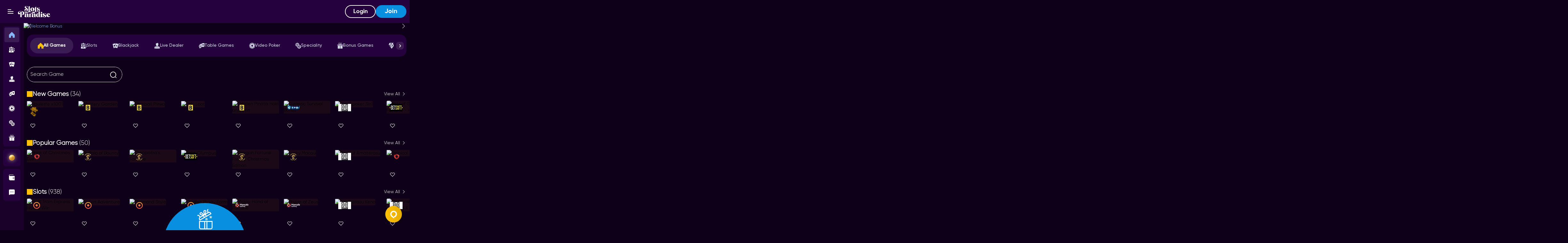

--- FILE ---
content_type: text/html; charset=utf-8
request_url: https://slotsparadise.com/?si=3&bt=AW3524536129&dtag=W0JaR2n_0pcLnMj1AWRkYmNd7ZgqdRLk
body_size: 16609
content:


<!DOCTYPE html>
<html lang="en">
<head>
    <meta http-equiv="Content-Type" content="text/html; charset=UTF-8" />
    <meta name="viewport" content="width=device-width, initial-scale=1, minimum-scale=1, maximum-scale=5, minimal-ui, viewport-fit=cover">
            <meta name="Robots" content="all" />
    <meta name="language" content="en" />
    <meta property="og:locale" content="en" />
    <meta name="google" content="notranslate" />

    <link rel="icon" type="image/png" href="/content/img/favicons/favicon.png?v=1768841998">
    <link rel="canonical" href="https://slotsparadise.com/" />


    <title>Slots Paradise Online Casino: Play Games For Real Money</title>
    <meta property="og:title" content="Slots Paradise Online Casino: Play Games For Real Money" />
    <meta property="og:url" content="https://slotsparadise.com/" />


    
        <meta name="description" content="Play your favorite online casino games for real money or free, including blackjack, poker, roulette, and more. Join the fun today at Slots Paradise Casino!" />
        <meta property="og:description" content="Play your favorite online casino games for real money or free, including blackjack, poker, roulette, and more. Join the fun today at Slots Paradise Casino!" />
    

<link rel="shortcut icon" href="/content/img/favicons/favicon.ico" type="image/x-icon" />
<link rel="icon" href="/content/img/favicons/favicon.ico" type="image/x-icon" />
<link rel="stylesheet" href="/rootcontent/css/site.min.css?v=1768841998" />
<link rel="stylesheet" href="/rootcontent/css/jquery.ui.min.css?v=1768841998" />
<link rel="stylesheet" href="/content/css/common_3.min.css?v=1768841998" />
<link rel="stylesheet" href="/content/css/media_3.min.css?v=1768841998" />
<link rel="stylesheet" href="/content/icons/icons_3/style.css?v=1768841998" />
<link rel="stylesheet" href="/rootcontent/css/important_icon.min.css?v=1768841998" />
<link rel="stylesheet" href="/content/css/pendingdeposits_3.min.css?v=1768841998" />
<link rel="stylesheet" href="/content/wp-content/styles/global.min.css" />

<script src="/rootcontent/js/jquery.min.js?v=1768841998"></script>
<script src="/rootcontent/js/scripts.min.js?v=1768841998"></script>
<script src="/rootcontent/js/bootstrap.min.js?v=1768841998"></script>
<script src="/rootcontent/js/modernizr.min.js?v=1768841998"></script>
<script src="/rootcontent/js/jquery.ui.min.js?v=1768841998"></script>
<script src="/rootcontent/js/desktop.min.js?v=1768841998"></script>
<script src="/rootcontent/scripts/fraud-hunter.min.js" async></script>
<script src="/content/wp-content/js/global.min.js" defer></script>


<script type="text/javascript">
    var customerObjectId = getSATCookieValues()?.customerObjectId ?? 0;
    setTimeout(function () {
        BalanceUpdater.PlayerId = parseInt('0' || '0');

        if (BalanceUpdater.PlayerId) {
            BalanceUpdater.start();
        }
    }, 0);

    var user_name = ``;
    var user_city = ``;
    var user_gender = (`0` === 1) ? 'Male' : (0 === 2) ? 'Female' : '';
    var user_postalcode = ``;
    var user_country = ``;
    var customer_email = ``;
    var customer_first_name = (`False` === 'True') ? `` : getSATCookieValues()?.firstName ?? '';
    var customer_last_name = (`False` === 'True') ? `` : getSATCookieValues()?.LastName ?? '';
    var user_age = (`False` === 'True') ? getAge(`1/1/0001 12:00:00 AM`) : '0';
    var customer_balance = `0`;

</script>
    <script src ="https://up.pixel.ad/assets/up.js?um=1"></script>
<!-- CoinZilla -->
<script src="https://coinzillatag.com/lib/performance.js" async></script>
<link rel="stylesheet" href="https://cdnjs.cloudflare.com/ajax/libs/flag-icon-css/7.0.3/css/flag-icons.min.css" crossorigin="anonymous" referrerpolicy="no-referrer" rel="preload"/>
<script>
const noBonus = `<div class="bonus-body-row-title no-bonus selected" data-modal-id="#bonus-content"><div class="bonus-checkbox-wrapper"><input type="checkbox" value="0" name="bonus_list_item-23" checked><label></label></div><div class="bonus-title"><b>I appreciate your generosity, but I kindly decline any bonus.</b>
</div><div class="bonus-placeholder"><span class="b-manual"></span><span class="b-icon-wagering"></span></div></div>`;

setTimeout(function () {
//$('.pl-promotions').html($('.pl-promotions').html().replace('My Promotions', 'My Bonuses'));
$('.pl-promotions').length > 0 ? $('.pl-promotions').html($('.pl-promotions').html().replace('My Promotions', 'My Bonuses')) : ''; 
}, 200);

$(document).ajaxComplete(function (e, jqxhr, settings) {
    if (settings.url === '/Account/_PaymentDetails') {
        setTimeout(function () {
            const dpnew = $('.player-bonus-type-deposit');
            dpnew.append(noBonus);
        }, 300);
    }

   // if (settings.url === '/account/bonuses') {
      setTimeout(function () {
       // $('[data-route="promotions"]').html($('[data-route="promotions"]').html().replace('Promotions', 'My Bonuses'));
       $('[data-route="promotions"]').length > 0 ? $('[data-route="promotions"]').html($('[data-route="promotions"]').html().replace('Promotions', 'My Bonuses')) : ''; 
}, 30);
 //   }


    if (settings.url === '/registration/register') {
        setTimeout(function () {
            $('input[name="UserName"]').change(function () {
                this.value = $.trim(this.value);
            });

            $('input[name="Email"]').change(function () {
                this.value = $.trim(this.value);
            });
        }, 500);

        $.getJSON('/content/static/phone-codes.json', function (data) {
            setTimeout(() => {
                $('#NumberCode').select2({
                    dropdownParent: $('.codeMobilePassportSection .col-xs-4'),
                    allowClear: true,
                    placeholder: 'Phone code',
                    data: function (params) {
                        // Filter the data based on the search term
                        var filteredData = $.grep(data, function (item) {
                            return item.Name.toLowerCase().indexOf(params.term.toLowerCase()) > -1;
                        });

                        // Format the filtered data for Select2
                        return {
                            results: $.map(filteredData, function (item) {
                                return {
                                    id: item.Id,
                                    text: `${item.Name} +${item.CountryCode}`,
                                };
                            })
                        };
                    },
                    templateResult: function (result) {
                        if (!result.id) {
                            return result.text;
                        }

                        // Search in data by Id value in the json
                        const item = data.find(x => x.Id === parseInt(result.id));

                        if (!item) {
                            return result.text;
                        }

                        return $(`<span><span class="fi fi-${item.IsoCode.toLowerCase()}"></span> +${item.CountryCode}</span>`);
                    }
                });

            }, 500);

        });
    }
});


$(document).ready(function () {
    setTimeout(() => {
        const bannersCarousel = $(".home-sliding-banners");
        const categoryCarousel = $("#categorycarousel_2532");
        categoryCarousel.on("beforeChange", function (element) {
            setTimeout(() => {
                const bannerName = categoryCarousel.find('.slick-slide.slick-current').find('a').text();
                const banner = bannersCarousel.find(`img[alt="${bannerName}"]`).parentsUntil('.slick-slide').parent();

                if (banner) {
                    const slickIndex = banner.attr('data-slick-index');
                    bannersCarousel.slick('slickGoTo', slickIndex);
                }

            }, 200);
        })
    }, 500);
});

</script>

<script>
//PIXELS Customeer.AI starts here
function addCustomersAi() {
    if (getCookie("SAT") == '' && BalanceUpdater.PlayerId === 0) {
        var script = document.createElement('script');
        script.src = "https://mm-uxrv.com/js/business_79580132-9413-4ef8-a0d4-2fcfac0a5443-38510920.js";
        script.async = true;
        document.head.appendChild(script);
    }
}

$(document).ready(function () {
    addCustomersAi();

    if (localStorage.getItem('loginPixel')) {
        trackPixel('d1wdozam6d1jhx', 'site-login', 'a3a93bd0f0b51550');
        localStorage.removeItem('loginPixel');
    }
    if (localStorage.getItem('signupPixel')) {
        trackPixel('d1wdozam6d1jhx', 'account-signup', '62531e82d47cf1db');

        window.coinzilla_performance = window.coinzilla_performance || [];
        coinzilla_performance.push({event: "register"});
        localStorage.removeItem('signupPixel');

    }
    if (!localStorage.getItem('loginPixel') && !localStorage.getItem('signupPixel')) {
        trackPixel('d1wdozam6d1jhx', 'site-visit', 'dd0ae5ff70a73839');

        window.coinzilla_performance = window.coinzilla_performance || [];
        coinzilla_performance.push({});
    }
});

function trackPixel(cntrDomain, cntrFileName, cntrCode) {
    setTimeout(function () {
        const ScriptRAM = document.createElement('script');
        const ScriptDSP = document.createElement('script');

        const baseUrl = window.location.href;
        const cntrUrl = baseUrl.split('?')[0];
        const interactionData = buildInteractionData();
        window.cntrData = {
            'cntr_transactionId': interactionData,
        };

        ScriptRAM.src = `https://${cntrDomain}.cloudfront.net/script/${cntrFileName}.js?cntr_transactionId=${interactionData}&cntr_url=${encodeURIComponent(cntrUrl)}`;
        ScriptRAM.async = true;
        document.head.appendChild(ScriptRAM);

        // If this event is site-visit → DO NOT load DSP
        if (cntrFileName === 'site-visit') {
            return;
        }
        ScriptDSP.src = "https://up.pixel.ad/assets/up.js?um=1";
        ScriptDSP.async = true;
        ScriptDSP.onload = function () {
            if (window.cntrUpTag && typeof window.cntrUpTag.track === 'function') {
                window.cntrUpTag.track('cntrData', cntrCode);
            } else {
                console.error('Pixel script loaded but cntrUpTag.track not available.');
            }
        };

        document.head.appendChild(ScriptDSP);
    }, 1000);
}

function buildInteractionData() {
    return `TX:${window.customerObjectId}|TB:BU_SP`;
}
</script>

    <script>
        var captchaRendered = false;
    </script>
</head>
<body class=" ">

    <div class="page-wrapper">
            <div id="deposit_widget"></div>

        <input type="hidden" id="playerloginid" />
        <input type="hidden" value="0" id="gamepaging" />
    <input type="hidden" value="desk" id="desk" />
    <input type="hidden" value="" id="agent" />
    <input id="ProductId" name="ProductId" type="hidden" value="1" />
            <div class="seo-content-home-meta-tags">
            </div>
            <div class="">
                                <div class="">
                                    <div class="Container__Item">
                                    </div>
                                </div>
            </div>
            <div class="Container--full short-cat">
                            <site-header id="slotsHeader"> </site-header>
            </div>
            <div class="Container--full">
            </div>
            <div class="Container--full short-cat">
            </div>
            <div class="Container--full">
            </div>
            <div class="Container--full wordpress">


    <!-- Shared layout for single + sliding -->
    <div class="header-banner">
        <div class="Item">

                <!-- MULTI SLIDING -->
                <div class="word-press-banner-sliding">
                        <div class="slick-initialized slick-slider">
                            <a href="#"
                            class="wp-register"
                            aria-label="banner">

                                <img src="https://fuse.slotsparadise.com/media/sites/3/2025/07/sp_slider_desk_wb_out.webp"
                                alt="Welcome Bonus"
                                style="display:flex;aspect-ratio:1920/410">
                            </a>
                        </div>
                        <div class="slick-initialized slick-slider">
                            <a href="#"
                            class="wp-login"
                            aria-label="banner">

                                <img src="https://fuse.slotsparadise.com/media/sites/3/2025/01/sp_slider_desk_1920x410_100rb-2.webp"
                                alt="100% Reload bonus"
                                style="display:flex;aspect-ratio:1920/410">
                            </a>
                        </div>
                        <div class="slick-initialized slick-slider">
                            <a href="#"
                            class="wp-login"
                            aria-label="banner">

                                <img src="https://fuse.slotsparadise.com/media/sites/3/2025/08/sp_slider_desk_new-year.webp"
                                alt="125% Match"
                                style="display:flex;aspect-ratio:1920/410">
                            </a>
                        </div>
                </div>
                <!-- SCRIPT BASED ON DEVICE -->
<script>
     $('.word-press-banner-sliding').slick({
      dots: false,
      infinite: true,
      speed: 500,
      fade: true,
      cssEase: 'ease',
      easing: 'linear',
      swipeToSlide: false,
      focusOnSelect: true,
      centerMode: true,
      rows: 0
    });

    $(".wp-login").on('click', function (event) {
         $('.Button--sign-in,.auth-login-button').trigger('click');
        trackPiwikDatalayer({
            checkout_step: 'clicked on login'
            });

        });
        $(".wp-register").on('click', function(event){
            $('.Button--sign-up,.auth-join-button').trigger('click')
            trackPiwikDatalayer({
                checkout_step: 'clicked on join'
            });
        });
        $(".wp-deposit").on('click', function(event){
            callDepositWidget();
            trackPiwikDatalayer({
                checkout_step: 'clicked on deposit button',
                user_name: user_name,
                user_age: user_age,
                user_city: user_city,
                user_gender: user_gender,
                user_postalcode: user_postalcode,
                user_country: user_country,
                customer_id: customerObjectId,
                customer_first_name: customer_first_name,
                customer_last_name: customer_last_name,
                customer_email: customer_email,
                customer_balance: customer_balance
            });
        });
</script>

        </div>
    </div>
            </div>
            <div class="Container--full">
                                <div class="header-banner home_banner hidden">
                        <div class="Item">
                            <div class="home-sliding-banners">




                    <div class="carousel-cell" data-flickity-bg-lazyload=>
                            <a href="#" aria-label="banner"    class="Button--sign-up">
                                <img src="/content/img/banners/homepage-promo-banner/sp_slider_desk_wb_out.webp?v=1768841998" alt="Home banner" style=display:flex;aspect-ratio:1920/410;>
                            </a>
                    </div>
                    <div class="carousel-cell" data-flickity-bg-lazyload=>
                            <a href="#" aria-label="banner"    class="Button--sign-in">
                                <img src="/content/img/banners/homepage-promo-banner/sp_slider_desk_st-patricks.webp?v=1768841998" alt="home banner deposit" style=display:flex;aspect-ratio:1920/410;>
                            </a>
                    </div>
                    <div class="carousel-cell" data-flickity-bg-lazyload=>
                            <a href="#" aria-label="banner"    class="Button--sign-in">
                                <img src="/content/img/banners/new/sp_slider_desk_1920x410_100rb.webp?v=1768841998" alt="home-desk-1" style=display:flex;aspect-ratio:1920/410;>
                            </a>
                    </div>
                    <div class="carousel-cell" data-flickity-bg-lazyload=>
                            <a href="https://slotsparadise.com/progressive-slots" aria-label="banner" target="_self"   >
                                <img src="/content/img/banners/new/sp_slider_desk_1920x410_gotw.webp?v=1768841998" alt="home-desk-3" style=display:flex;aspect-ratio:1920/410;>
                            </a>
                    </div>
                    <div class="carousel-cell" data-flickity-bg-lazyload=>
                            <a href="#" aria-label="banner"    class="Button--sign-in">
                                <img src="/content/img/banners/new/sp_slider_desk_1920x410_75rub.webp?v=1768841998" alt="home-desk-4" style=display:flex;aspect-ratio:1920/410;>
                            </a>
                    </div>



                            </div>
                        </div>
                                </div>
            </div>
            <div class="Container--full">
                                <div class="Wrapper--Single blue-slider-wrapper home_section">


    <div class="Container__Item nav-slidable category-nav-slidable">
        <nav id="game-nav_2532" class="Container__Item game-nav loading-nav row">
            <button class="cat-arrow cat-prev" onclick="moveNavSlider('left');">prev</button>
            <ul id="categorycarousel_2532" class="Container__Item categorycarousel category-slider-track">
                            <li id="game-nav-tab_2532_2159" data-index="0" class="game-nav-tab" responsive={&quot;0&quot;:{&quot;Size&quot;:0,&quot;SlideObjectsCount&quot;:2,&quot;DisplayObjectCount&quot;:2,&quot;SpaceBetween&quot;:8,&quot;ScreenFitRatio&quot;:0.048},&quot;600&quot;:{&quot;Size&quot;:600,&quot;SlideObjectsCount&quot;:3,&quot;DisplayObjectCount&quot;:3,&quot;SpaceBetween&quot;:15,&quot;ScreenFitRatio&quot;:0.17},&quot;900&quot;:{&quot;Size&quot;:900,&quot;SlideObjectsCount&quot;:3,&quot;DisplayObjectCount&quot;:3,&quot;SpaceBetween&quot;:15,&quot;ScreenFitRatio&quot;:0.065},&quot;1200&quot;:{&quot;Size&quot;:1200,&quot;SlideObjectsCount&quot;:7,&quot;DisplayObjectCount&quot;:15,&quot;SpaceBetween&quot;:15,&quot;ScreenFitRatio&quot;:0.042},&quot;1800&quot;:{&quot;Size&quot;:1800,&quot;SlideObjectsCount&quot;:7,&quot;DisplayObjectCount&quot;:15,&quot;SpaceBetween&quot;:15,&quot;ScreenFitRatio&quot;:0.045}} has-search-bar=1 has-filters=1 lazy-load=1 slide-if-single=0  game-cat-url=/>
                                <a href="/"><i id="2532_2159" class="tp-i_all"></i>All Games</a>
                            </li>
                            <li id="game-nav-tab_2532_2042" data-index="1" class="game-nav-tab" responsive={&quot;0&quot;:{&quot;Size&quot;:0,&quot;SlideObjectsCount&quot;:8,&quot;DisplayObjectCount&quot;:8,&quot;SpaceBetween&quot;:8,&quot;ScreenFitRatio&quot;:0.048},&quot;600&quot;:{&quot;Size&quot;:600,&quot;SlideObjectsCount&quot;:8,&quot;DisplayObjectCount&quot;:8,&quot;SpaceBetween&quot;:15,&quot;ScreenFitRatio&quot;:0.17},&quot;900&quot;:{&quot;Size&quot;:900,&quot;SlideObjectsCount&quot;:9,&quot;DisplayObjectCount&quot;:9,&quot;SpaceBetween&quot;:15,&quot;ScreenFitRatio&quot;:0.065},&quot;1200&quot;:{&quot;Size&quot;:1200,&quot;SlideObjectsCount&quot;:13,&quot;DisplayObjectCount&quot;:13,&quot;SpaceBetween&quot;:15,&quot;ScreenFitRatio&quot;:0.042},&quot;1800&quot;:{&quot;Size&quot;:1800,&quot;SlideObjectsCount&quot;:17,&quot;DisplayObjectCount&quot;:17,&quot;SpaceBetween&quot;:15,&quot;ScreenFitRatio&quot;:0.045}} has-search-bar=1 has-filters=1 lazy-load=1 slide-if-single=0 obj-responsive={&quot;0&quot;:{&quot;Size&quot;:0,&quot;SlideObjectsCount&quot;:8,&quot;DisplayObjectCount&quot;:8,&quot;SpaceBetween&quot;:8,&quot;ScreenFitRatio&quot;:0.048},&quot;600&quot;:{&quot;Size&quot;:600,&quot;SlideObjectsCount&quot;:8,&quot;DisplayObjectCount&quot;:8,&quot;SpaceBetween&quot;:15,&quot;ScreenFitRatio&quot;:0.17},&quot;900&quot;:{&quot;Size&quot;:900,&quot;SlideObjectsCount&quot;:9,&quot;DisplayObjectCount&quot;:9,&quot;SpaceBetween&quot;:15,&quot;ScreenFitRatio&quot;:0.065},&quot;1200&quot;:{&quot;Size&quot;:1200,&quot;SlideObjectsCount&quot;:13,&quot;DisplayObjectCount&quot;:13,&quot;SpaceBetween&quot;:15,&quot;ScreenFitRatio&quot;:0.042},&quot;1800&quot;:{&quot;Size&quot;:1800,&quot;SlideObjectsCount&quot;:17,&quot;DisplayObjectCount&quot;:17,&quot;SpaceBetween&quot;:15,&quot;ScreenFitRatio&quot;:0.045}} game-cat-url=slots/>
                                <a href="/slots/"><i id="2532_2042" class="tp-i_slot"></i>Slots</a>
                            </li>
                            <li id="game-nav-tab_2532_2166" data-index="2" class="game-nav-tab" responsive={&quot;0&quot;:{&quot;Size&quot;:0,&quot;SlideObjectsCount&quot;:8,&quot;DisplayObjectCount&quot;:8,&quot;SpaceBetween&quot;:8,&quot;ScreenFitRatio&quot;:0.048},&quot;600&quot;:{&quot;Size&quot;:600,&quot;SlideObjectsCount&quot;:8,&quot;DisplayObjectCount&quot;:8,&quot;SpaceBetween&quot;:15,&quot;ScreenFitRatio&quot;:0.17},&quot;900&quot;:{&quot;Size&quot;:900,&quot;SlideObjectsCount&quot;:9,&quot;DisplayObjectCount&quot;:9,&quot;SpaceBetween&quot;:15,&quot;ScreenFitRatio&quot;:0.065},&quot;1200&quot;:{&quot;Size&quot;:1200,&quot;SlideObjectsCount&quot;:13,&quot;DisplayObjectCount&quot;:13,&quot;SpaceBetween&quot;:15,&quot;ScreenFitRatio&quot;:0.042},&quot;1800&quot;:{&quot;Size&quot;:1800,&quot;SlideObjectsCount&quot;:17,&quot;DisplayObjectCount&quot;:17,&quot;SpaceBetween&quot;:15,&quot;ScreenFitRatio&quot;:0.045}} has-search-bar=1 has-filters=1 lazy-load=1 slide-if-single=0 obj-responsive={&quot;0&quot;:{&quot;Size&quot;:0,&quot;SlideObjectsCount&quot;:8,&quot;DisplayObjectCount&quot;:8,&quot;SpaceBetween&quot;:8,&quot;ScreenFitRatio&quot;:0.048},&quot;600&quot;:{&quot;Size&quot;:600,&quot;SlideObjectsCount&quot;:8,&quot;DisplayObjectCount&quot;:8,&quot;SpaceBetween&quot;:15,&quot;ScreenFitRatio&quot;:0.17},&quot;900&quot;:{&quot;Size&quot;:900,&quot;SlideObjectsCount&quot;:9,&quot;DisplayObjectCount&quot;:9,&quot;SpaceBetween&quot;:15,&quot;ScreenFitRatio&quot;:0.065},&quot;1200&quot;:{&quot;Size&quot;:1200,&quot;SlideObjectsCount&quot;:13,&quot;DisplayObjectCount&quot;:13,&quot;SpaceBetween&quot;:15,&quot;ScreenFitRatio&quot;:0.042},&quot;1800&quot;:{&quot;Size&quot;:1800,&quot;SlideObjectsCount&quot;:17,&quot;DisplayObjectCount&quot;:17,&quot;SpaceBetween&quot;:15,&quot;ScreenFitRatio&quot;:0.045}} game-cat-url=blackjack/>
                                <a href="/blackjack/"><i id="2532_2166" class="tp-i_blackjack"></i>Blackjack</a>
                            </li>
                            <li id="game-nav-tab_2532_2168" data-index="3" class="game-nav-tab" responsive={&quot;0&quot;:{&quot;Size&quot;:0,&quot;SlideObjectsCount&quot;:8,&quot;DisplayObjectCount&quot;:8,&quot;SpaceBetween&quot;:8,&quot;ScreenFitRatio&quot;:0.048},&quot;600&quot;:{&quot;Size&quot;:600,&quot;SlideObjectsCount&quot;:8,&quot;DisplayObjectCount&quot;:8,&quot;SpaceBetween&quot;:15,&quot;ScreenFitRatio&quot;:0.17},&quot;900&quot;:{&quot;Size&quot;:900,&quot;SlideObjectsCount&quot;:9,&quot;DisplayObjectCount&quot;:9,&quot;SpaceBetween&quot;:15,&quot;ScreenFitRatio&quot;:0.065},&quot;1200&quot;:{&quot;Size&quot;:1200,&quot;SlideObjectsCount&quot;:13,&quot;DisplayObjectCount&quot;:13,&quot;SpaceBetween&quot;:15,&quot;ScreenFitRatio&quot;:0.042},&quot;1800&quot;:{&quot;Size&quot;:1800,&quot;SlideObjectsCount&quot;:17,&quot;DisplayObjectCount&quot;:17,&quot;SpaceBetween&quot;:15,&quot;ScreenFitRatio&quot;:0.045}} has-search-bar=1 has-filters=1 lazy-load=1 slide-if-single=0 obj-responsive={&quot;0&quot;:{&quot;Size&quot;:0,&quot;SlideObjectsCount&quot;:8,&quot;DisplayObjectCount&quot;:8,&quot;SpaceBetween&quot;:8,&quot;ScreenFitRatio&quot;:0.048},&quot;600&quot;:{&quot;Size&quot;:600,&quot;SlideObjectsCount&quot;:8,&quot;DisplayObjectCount&quot;:8,&quot;SpaceBetween&quot;:15,&quot;ScreenFitRatio&quot;:0.17},&quot;900&quot;:{&quot;Size&quot;:900,&quot;SlideObjectsCount&quot;:9,&quot;DisplayObjectCount&quot;:9,&quot;SpaceBetween&quot;:15,&quot;ScreenFitRatio&quot;:0.065},&quot;1200&quot;:{&quot;Size&quot;:1200,&quot;SlideObjectsCount&quot;:13,&quot;DisplayObjectCount&quot;:13,&quot;SpaceBetween&quot;:15,&quot;ScreenFitRatio&quot;:0.042},&quot;1800&quot;:{&quot;Size&quot;:1800,&quot;SlideObjectsCount&quot;:17,&quot;DisplayObjectCount&quot;:17,&quot;SpaceBetween&quot;:15,&quot;ScreenFitRatio&quot;:0.045}} game-cat-url=live-dealer/>
                                <a href="/live-dealer/"><i id="2532_2168" class="tp-i_live"></i>Live Dealer</a>
                            </li>
                            <li id="game-nav-tab_2532_2163" data-index="4" class="game-nav-tab" responsive={&quot;0&quot;:{&quot;Size&quot;:0,&quot;SlideObjectsCount&quot;:8,&quot;DisplayObjectCount&quot;:8,&quot;SpaceBetween&quot;:8,&quot;ScreenFitRatio&quot;:0.048},&quot;600&quot;:{&quot;Size&quot;:600,&quot;SlideObjectsCount&quot;:8,&quot;DisplayObjectCount&quot;:8,&quot;SpaceBetween&quot;:15,&quot;ScreenFitRatio&quot;:0.17},&quot;900&quot;:{&quot;Size&quot;:900,&quot;SlideObjectsCount&quot;:9,&quot;DisplayObjectCount&quot;:9,&quot;SpaceBetween&quot;:15,&quot;ScreenFitRatio&quot;:0.065},&quot;1200&quot;:{&quot;Size&quot;:1200,&quot;SlideObjectsCount&quot;:13,&quot;DisplayObjectCount&quot;:13,&quot;SpaceBetween&quot;:15,&quot;ScreenFitRatio&quot;:0.042},&quot;1800&quot;:{&quot;Size&quot;:1800,&quot;SlideObjectsCount&quot;:17,&quot;DisplayObjectCount&quot;:17,&quot;SpaceBetween&quot;:15,&quot;ScreenFitRatio&quot;:0.045}} has-search-bar=1 has-filters=1 lazy-load=1 slide-if-single=0 obj-responsive={&quot;0&quot;:{&quot;Size&quot;:0,&quot;SlideObjectsCount&quot;:8,&quot;DisplayObjectCount&quot;:8,&quot;SpaceBetween&quot;:8,&quot;ScreenFitRatio&quot;:0.048},&quot;600&quot;:{&quot;Size&quot;:600,&quot;SlideObjectsCount&quot;:8,&quot;DisplayObjectCount&quot;:8,&quot;SpaceBetween&quot;:15,&quot;ScreenFitRatio&quot;:0.17},&quot;900&quot;:{&quot;Size&quot;:900,&quot;SlideObjectsCount&quot;:9,&quot;DisplayObjectCount&quot;:9,&quot;SpaceBetween&quot;:15,&quot;ScreenFitRatio&quot;:0.065},&quot;1200&quot;:{&quot;Size&quot;:1200,&quot;SlideObjectsCount&quot;:13,&quot;DisplayObjectCount&quot;:13,&quot;SpaceBetween&quot;:15,&quot;ScreenFitRatio&quot;:0.042},&quot;1800&quot;:{&quot;Size&quot;:1800,&quot;SlideObjectsCount&quot;:17,&quot;DisplayObjectCount&quot;:17,&quot;SpaceBetween&quot;:15,&quot;ScreenFitRatio&quot;:0.045}} game-cat-url=table-games/>
                                <a href="/table-games/"><i id="2532_2163" class="tp-i_table"></i>Table Games</a>
                            </li>
                            <li id="game-nav-tab_2532_2164" data-index="5" class="game-nav-tab" responsive={&quot;0&quot;:{&quot;Size&quot;:0,&quot;SlideObjectsCount&quot;:8,&quot;DisplayObjectCount&quot;:8,&quot;SpaceBetween&quot;:8,&quot;ScreenFitRatio&quot;:0.048},&quot;600&quot;:{&quot;Size&quot;:600,&quot;SlideObjectsCount&quot;:8,&quot;DisplayObjectCount&quot;:8,&quot;SpaceBetween&quot;:15,&quot;ScreenFitRatio&quot;:0.17},&quot;900&quot;:{&quot;Size&quot;:900,&quot;SlideObjectsCount&quot;:9,&quot;DisplayObjectCount&quot;:9,&quot;SpaceBetween&quot;:15,&quot;ScreenFitRatio&quot;:0.065},&quot;1200&quot;:{&quot;Size&quot;:1200,&quot;SlideObjectsCount&quot;:13,&quot;DisplayObjectCount&quot;:13,&quot;SpaceBetween&quot;:15,&quot;ScreenFitRatio&quot;:0.042},&quot;1800&quot;:{&quot;Size&quot;:1800,&quot;SlideObjectsCount&quot;:17,&quot;DisplayObjectCount&quot;:17,&quot;SpaceBetween&quot;:15,&quot;ScreenFitRatio&quot;:0.045}} has-search-bar=1 has-filters=1 lazy-load=1 slide-if-single=0 obj-responsive={&quot;0&quot;:{&quot;Size&quot;:0,&quot;SlideObjectsCount&quot;:8,&quot;DisplayObjectCount&quot;:8,&quot;SpaceBetween&quot;:8,&quot;ScreenFitRatio&quot;:0.048},&quot;600&quot;:{&quot;Size&quot;:600,&quot;SlideObjectsCount&quot;:8,&quot;DisplayObjectCount&quot;:8,&quot;SpaceBetween&quot;:15,&quot;ScreenFitRatio&quot;:0.17},&quot;900&quot;:{&quot;Size&quot;:900,&quot;SlideObjectsCount&quot;:9,&quot;DisplayObjectCount&quot;:9,&quot;SpaceBetween&quot;:15,&quot;ScreenFitRatio&quot;:0.065},&quot;1200&quot;:{&quot;Size&quot;:1200,&quot;SlideObjectsCount&quot;:13,&quot;DisplayObjectCount&quot;:13,&quot;SpaceBetween&quot;:15,&quot;ScreenFitRatio&quot;:0.042},&quot;1800&quot;:{&quot;Size&quot;:1800,&quot;SlideObjectsCount&quot;:17,&quot;DisplayObjectCount&quot;:17,&quot;SpaceBetween&quot;:15,&quot;ScreenFitRatio&quot;:0.045}} game-cat-url=video-games/>
                                <a href="/video-games/"><i id="2532_2164" class="tp-i_video"></i>Video Poker</a>
                            </li>
                            <li id="game-nav-tab_2532_2167" data-index="6" class="game-nav-tab" responsive={&quot;0&quot;:{&quot;Size&quot;:0,&quot;SlideObjectsCount&quot;:8,&quot;DisplayObjectCount&quot;:8,&quot;SpaceBetween&quot;:8,&quot;ScreenFitRatio&quot;:0.048},&quot;600&quot;:{&quot;Size&quot;:600,&quot;SlideObjectsCount&quot;:8,&quot;DisplayObjectCount&quot;:8,&quot;SpaceBetween&quot;:15,&quot;ScreenFitRatio&quot;:0.17},&quot;900&quot;:{&quot;Size&quot;:900,&quot;SlideObjectsCount&quot;:9,&quot;DisplayObjectCount&quot;:9,&quot;SpaceBetween&quot;:15,&quot;ScreenFitRatio&quot;:0.065},&quot;1200&quot;:{&quot;Size&quot;:1200,&quot;SlideObjectsCount&quot;:13,&quot;DisplayObjectCount&quot;:13,&quot;SpaceBetween&quot;:15,&quot;ScreenFitRatio&quot;:0.042},&quot;1800&quot;:{&quot;Size&quot;:1800,&quot;SlideObjectsCount&quot;:17,&quot;DisplayObjectCount&quot;:17,&quot;SpaceBetween&quot;:15,&quot;ScreenFitRatio&quot;:0.045}} has-search-bar=1 has-filters=1 lazy-load=1 slide-if-single=0 obj-responsive={&quot;0&quot;:{&quot;Size&quot;:0,&quot;SlideObjectsCount&quot;:8,&quot;DisplayObjectCount&quot;:8,&quot;SpaceBetween&quot;:8,&quot;ScreenFitRatio&quot;:0.048},&quot;600&quot;:{&quot;Size&quot;:600,&quot;SlideObjectsCount&quot;:8,&quot;DisplayObjectCount&quot;:8,&quot;SpaceBetween&quot;:15,&quot;ScreenFitRatio&quot;:0.17},&quot;900&quot;:{&quot;Size&quot;:900,&quot;SlideObjectsCount&quot;:9,&quot;DisplayObjectCount&quot;:9,&quot;SpaceBetween&quot;:15,&quot;ScreenFitRatio&quot;:0.065},&quot;1200&quot;:{&quot;Size&quot;:1200,&quot;SlideObjectsCount&quot;:13,&quot;DisplayObjectCount&quot;:13,&quot;SpaceBetween&quot;:15,&quot;ScreenFitRatio&quot;:0.042},&quot;1800&quot;:{&quot;Size&quot;:1800,&quot;SlideObjectsCount&quot;:17,&quot;DisplayObjectCount&quot;:17,&quot;SpaceBetween&quot;:15,&quot;ScreenFitRatio&quot;:0.045}} game-cat-url=speciality-games/>
                                <a href="/speciality-games/"><i id="2532_2167" class="tp-i_other"></i>Speciality</a>
                            </li>
                            <li id="game-nav-tab_2532_6295" data-index="7" class="game-nav-tab" responsive={&quot;0&quot;:{&quot;Size&quot;:0,&quot;SlideObjectsCount&quot;:2,&quot;DisplayObjectCount&quot;:2,&quot;SpaceBetween&quot;:8,&quot;ScreenFitRatio&quot;:0.048},&quot;600&quot;:{&quot;Size&quot;:600,&quot;SlideObjectsCount&quot;:2,&quot;DisplayObjectCount&quot;:2,&quot;SpaceBetween&quot;:15,&quot;ScreenFitRatio&quot;:0.17},&quot;900&quot;:{&quot;Size&quot;:900,&quot;SlideObjectsCount&quot;:3,&quot;DisplayObjectCount&quot;:3,&quot;SpaceBetween&quot;:15,&quot;ScreenFitRatio&quot;:0.065},&quot;1200&quot;:{&quot;Size&quot;:1200,&quot;SlideObjectsCount&quot;:4,&quot;DisplayObjectCount&quot;:4,&quot;SpaceBetween&quot;:15,&quot;ScreenFitRatio&quot;:0.042},&quot;1800&quot;:{&quot;Size&quot;:1800,&quot;SlideObjectsCount&quot;:5,&quot;DisplayObjectCount&quot;:5,&quot;SpaceBetween&quot;:15,&quot;ScreenFitRatio&quot;:0.045}} has-search-bar=1 has-filters=1 lazy-load=1 slide-if-single=0 obj-responsive={&quot;0&quot;:{&quot;Size&quot;:0,&quot;SlideObjectsCount&quot;:8,&quot;DisplayObjectCount&quot;:8,&quot;SpaceBetween&quot;:8,&quot;ScreenFitRatio&quot;:0.048},&quot;600&quot;:{&quot;Size&quot;:600,&quot;SlideObjectsCount&quot;:28,&quot;DisplayObjectCount&quot;:8,&quot;SpaceBetween&quot;:15,&quot;ScreenFitRatio&quot;:0.17},&quot;900&quot;:{&quot;Size&quot;:900,&quot;SlideObjectsCount&quot;:9,&quot;DisplayObjectCount&quot;:9,&quot;SpaceBetween&quot;:15,&quot;ScreenFitRatio&quot;:0.065},&quot;1200&quot;:{&quot;Size&quot;:1200,&quot;SlideObjectsCount&quot;:13,&quot;DisplayObjectCount&quot;:13,&quot;SpaceBetween&quot;:15,&quot;ScreenFitRatio&quot;:0.042},&quot;1800&quot;:{&quot;Size&quot;:1800,&quot;SlideObjectsCount&quot;:17,&quot;DisplayObjectCount&quot;:17,&quot;SpaceBetween&quot;:15,&quot;ScreenFitRatio&quot;:0.045}} game-cat-url=bonus/>
                                <a href="/bonus/"><i id="2532_6295" class="tp-i_bonus"></i>Bonus Games</a>
                            </li>
                            <li id="game-nav-tab_2532_2172" data-index="8" class="game-nav-tab" responsive={&quot;0&quot;:{&quot;Size&quot;:0,&quot;SlideObjectsCount&quot;:8,&quot;DisplayObjectCount&quot;:8,&quot;SpaceBetween&quot;:8,&quot;ScreenFitRatio&quot;:0.048},&quot;600&quot;:{&quot;Size&quot;:600,&quot;SlideObjectsCount&quot;:8,&quot;DisplayObjectCount&quot;:8,&quot;SpaceBetween&quot;:15,&quot;ScreenFitRatio&quot;:0.17},&quot;900&quot;:{&quot;Size&quot;:900,&quot;SlideObjectsCount&quot;:9,&quot;DisplayObjectCount&quot;:9,&quot;SpaceBetween&quot;:15,&quot;ScreenFitRatio&quot;:0.065},&quot;1200&quot;:{&quot;Size&quot;:1200,&quot;SlideObjectsCount&quot;:13,&quot;DisplayObjectCount&quot;:13,&quot;SpaceBetween&quot;:15,&quot;ScreenFitRatio&quot;:0.042},&quot;1800&quot;:{&quot;Size&quot;:1800,&quot;SlideObjectsCount&quot;:17,&quot;DisplayObjectCount&quot;:17,&quot;SpaceBetween&quot;:15,&quot;ScreenFitRatio&quot;:0.045}} has-search-bar=1 has-filters=1 lazy-load=1 slide-if-single=0 obj-responsive={&quot;0&quot;:{&quot;Size&quot;:0,&quot;SlideObjectsCount&quot;:8,&quot;DisplayObjectCount&quot;:8,&quot;SpaceBetween&quot;:8,&quot;ScreenFitRatio&quot;:0.048},&quot;600&quot;:{&quot;Size&quot;:600,&quot;SlideObjectsCount&quot;:8,&quot;DisplayObjectCount&quot;:8,&quot;SpaceBetween&quot;:15,&quot;ScreenFitRatio&quot;:0.17},&quot;900&quot;:{&quot;Size&quot;:900,&quot;SlideObjectsCount&quot;:9,&quot;DisplayObjectCount&quot;:9,&quot;SpaceBetween&quot;:15,&quot;ScreenFitRatio&quot;:0.065},&quot;1200&quot;:{&quot;Size&quot;:1200,&quot;SlideObjectsCount&quot;:13,&quot;DisplayObjectCount&quot;:13,&quot;SpaceBetween&quot;:15,&quot;ScreenFitRatio&quot;:0.042},&quot;1800&quot;:{&quot;Size&quot;:1800,&quot;SlideObjectsCount&quot;:17,&quot;DisplayObjectCount&quot;:17,&quot;SpaceBetween&quot;:15,&quot;ScreenFitRatio&quot;:0.045}} game-cat-url=featured/>
                                <a href="/featured/"><i id="2532_2172" class="tp-i_featured"></i>Featured</a>
                            </li>
                            <li id="game-nav-tab_2532_2171" data-index="9" class="game-nav-tab" responsive={&quot;0&quot;:{&quot;Size&quot;:0,&quot;SlideObjectsCount&quot;:8,&quot;DisplayObjectCount&quot;:8,&quot;SpaceBetween&quot;:8,&quot;ScreenFitRatio&quot;:0.048},&quot;600&quot;:{&quot;Size&quot;:600,&quot;SlideObjectsCount&quot;:8,&quot;DisplayObjectCount&quot;:8,&quot;SpaceBetween&quot;:15,&quot;ScreenFitRatio&quot;:0.17},&quot;900&quot;:{&quot;Size&quot;:900,&quot;SlideObjectsCount&quot;:9,&quot;DisplayObjectCount&quot;:9,&quot;SpaceBetween&quot;:15,&quot;ScreenFitRatio&quot;:0.065},&quot;1200&quot;:{&quot;Size&quot;:1200,&quot;SlideObjectsCount&quot;:13,&quot;DisplayObjectCount&quot;:13,&quot;SpaceBetween&quot;:15,&quot;ScreenFitRatio&quot;:0.042},&quot;1800&quot;:{&quot;Size&quot;:1800,&quot;SlideObjectsCount&quot;:17,&quot;DisplayObjectCount&quot;:17,&quot;SpaceBetween&quot;:15,&quot;ScreenFitRatio&quot;:0.045}} has-search-bar=1 has-filters=1 lazy-load=1 slide-if-single=0 obj-responsive={&quot;0&quot;:{&quot;Size&quot;:0,&quot;SlideObjectsCount&quot;:8,&quot;DisplayObjectCount&quot;:8,&quot;SpaceBetween&quot;:8,&quot;ScreenFitRatio&quot;:0.048},&quot;600&quot;:{&quot;Size&quot;:600,&quot;SlideObjectsCount&quot;:8,&quot;DisplayObjectCount&quot;:8,&quot;SpaceBetween&quot;:15,&quot;ScreenFitRatio&quot;:0.17},&quot;900&quot;:{&quot;Size&quot;:900,&quot;SlideObjectsCount&quot;:9,&quot;DisplayObjectCount&quot;:9,&quot;SpaceBetween&quot;:15,&quot;ScreenFitRatio&quot;:0.065},&quot;1200&quot;:{&quot;Size&quot;:1200,&quot;SlideObjectsCount&quot;:13,&quot;DisplayObjectCount&quot;:13,&quot;SpaceBetween&quot;:15,&quot;ScreenFitRatio&quot;:0.042},&quot;1800&quot;:{&quot;Size&quot;:1800,&quot;SlideObjectsCount&quot;:17,&quot;DisplayObjectCount&quot;:17,&quot;SpaceBetween&quot;:15,&quot;ScreenFitRatio&quot;:0.045}} game-cat-url=favorite/>
                                <a href="#login"><i id="game-favorite_2532" class="tp-i_favorite-ico game-favorite"></i>Favorite</a>
                            </li>
                            <li id="game-nav-tab_2532_2170" data-index="10" class="game-nav-tab" responsive={&quot;0&quot;:{&quot;Size&quot;:0,&quot;SlideObjectsCount&quot;:8,&quot;DisplayObjectCount&quot;:8,&quot;SpaceBetween&quot;:8,&quot;ScreenFitRatio&quot;:0.048},&quot;600&quot;:{&quot;Size&quot;:600,&quot;SlideObjectsCount&quot;:8,&quot;DisplayObjectCount&quot;:8,&quot;SpaceBetween&quot;:15,&quot;ScreenFitRatio&quot;:0.17},&quot;900&quot;:{&quot;Size&quot;:900,&quot;SlideObjectsCount&quot;:9,&quot;DisplayObjectCount&quot;:9,&quot;SpaceBetween&quot;:15,&quot;ScreenFitRatio&quot;:0.065},&quot;1200&quot;:{&quot;Size&quot;:1200,&quot;SlideObjectsCount&quot;:13,&quot;DisplayObjectCount&quot;:13,&quot;SpaceBetween&quot;:15,&quot;ScreenFitRatio&quot;:0.042},&quot;1800&quot;:{&quot;Size&quot;:1800,&quot;SlideObjectsCount&quot;:17,&quot;DisplayObjectCount&quot;:17,&quot;SpaceBetween&quot;:15,&quot;ScreenFitRatio&quot;:0.045}} has-search-bar=1 has-filters=1 lazy-load=1 slide-if-single=0 obj-responsive={&quot;0&quot;:{&quot;Size&quot;:0,&quot;SlideObjectsCount&quot;:8,&quot;DisplayObjectCount&quot;:8,&quot;SpaceBetween&quot;:8,&quot;ScreenFitRatio&quot;:0.048},&quot;600&quot;:{&quot;Size&quot;:600,&quot;SlideObjectsCount&quot;:8,&quot;DisplayObjectCount&quot;:8,&quot;SpaceBetween&quot;:15,&quot;ScreenFitRatio&quot;:0.17},&quot;900&quot;:{&quot;Size&quot;:900,&quot;SlideObjectsCount&quot;:9,&quot;DisplayObjectCount&quot;:9,&quot;SpaceBetween&quot;:15,&quot;ScreenFitRatio&quot;:0.065},&quot;1200&quot;:{&quot;Size&quot;:1200,&quot;SlideObjectsCount&quot;:13,&quot;DisplayObjectCount&quot;:13,&quot;SpaceBetween&quot;:15,&quot;ScreenFitRatio&quot;:0.042},&quot;1800&quot;:{&quot;Size&quot;:1800,&quot;SlideObjectsCount&quot;:17,&quot;DisplayObjectCount&quot;:17,&quot;SpaceBetween&quot;:15,&quot;ScreenFitRatio&quot;:0.045}} game-cat-url=popular-games/>
                                <a href="/popular-games/"><i id="2532_2170" class="tp-i_popular"></i>Popular</a>
                            </li>
                            <li id="game-nav-tab_2532_2169" data-index="11" class="game-nav-tab" responsive={&quot;0&quot;:{&quot;Size&quot;:0,&quot;SlideObjectsCount&quot;:8,&quot;DisplayObjectCount&quot;:8,&quot;SpaceBetween&quot;:8,&quot;ScreenFitRatio&quot;:0.048},&quot;600&quot;:{&quot;Size&quot;:600,&quot;SlideObjectsCount&quot;:8,&quot;DisplayObjectCount&quot;:8,&quot;SpaceBetween&quot;:15,&quot;ScreenFitRatio&quot;:0.17},&quot;900&quot;:{&quot;Size&quot;:900,&quot;SlideObjectsCount&quot;:9,&quot;DisplayObjectCount&quot;:9,&quot;SpaceBetween&quot;:15,&quot;ScreenFitRatio&quot;:0.065},&quot;1200&quot;:{&quot;Size&quot;:1200,&quot;SlideObjectsCount&quot;:13,&quot;DisplayObjectCount&quot;:13,&quot;SpaceBetween&quot;:15,&quot;ScreenFitRatio&quot;:0.042},&quot;1800&quot;:{&quot;Size&quot;:1800,&quot;SlideObjectsCount&quot;:17,&quot;DisplayObjectCount&quot;:17,&quot;SpaceBetween&quot;:15,&quot;ScreenFitRatio&quot;:0.045}} has-search-bar=1 has-filters=1 lazy-load=1 slide-if-single=0 obj-responsive={&quot;0&quot;:{&quot;Size&quot;:0,&quot;SlideObjectsCount&quot;:8,&quot;DisplayObjectCount&quot;:8,&quot;SpaceBetween&quot;:8,&quot;ScreenFitRatio&quot;:0.048},&quot;600&quot;:{&quot;Size&quot;:600,&quot;SlideObjectsCount&quot;:8,&quot;DisplayObjectCount&quot;:8,&quot;SpaceBetween&quot;:15,&quot;ScreenFitRatio&quot;:0.17},&quot;900&quot;:{&quot;Size&quot;:900,&quot;SlideObjectsCount&quot;:9,&quot;DisplayObjectCount&quot;:9,&quot;SpaceBetween&quot;:15,&quot;ScreenFitRatio&quot;:0.065},&quot;1200&quot;:{&quot;Size&quot;:1200,&quot;SlideObjectsCount&quot;:13,&quot;DisplayObjectCount&quot;:13,&quot;SpaceBetween&quot;:15,&quot;ScreenFitRatio&quot;:0.042},&quot;1800&quot;:{&quot;Size&quot;:1800,&quot;SlideObjectsCount&quot;:17,&quot;DisplayObjectCount&quot;:17,&quot;SpaceBetween&quot;:15,&quot;ScreenFitRatio&quot;:0.045}} game-cat-url=new-games/>
                                <a href="/new-games/"><i id="2532_2169" class="tp-i_new"></i>New Games</a>
                            </li>
                            <li id="game-nav-tab_2532_2187" data-index="12" class="game-nav-tab" responsive={&quot;0&quot;:{&quot;Size&quot;:0,&quot;SlideObjectsCount&quot;:8,&quot;DisplayObjectCount&quot;:8,&quot;SpaceBetween&quot;:8,&quot;ScreenFitRatio&quot;:0.048},&quot;600&quot;:{&quot;Size&quot;:600,&quot;SlideObjectsCount&quot;:8,&quot;DisplayObjectCount&quot;:8,&quot;SpaceBetween&quot;:15,&quot;ScreenFitRatio&quot;:0.17},&quot;900&quot;:{&quot;Size&quot;:900,&quot;SlideObjectsCount&quot;:9,&quot;DisplayObjectCount&quot;:9,&quot;SpaceBetween&quot;:15,&quot;ScreenFitRatio&quot;:0.065},&quot;1200&quot;:{&quot;Size&quot;:1200,&quot;SlideObjectsCount&quot;:13,&quot;DisplayObjectCount&quot;:13,&quot;SpaceBetween&quot;:15,&quot;ScreenFitRatio&quot;:0.042},&quot;1800&quot;:{&quot;Size&quot;:1800,&quot;SlideObjectsCount&quot;:17,&quot;DisplayObjectCount&quot;:17,&quot;SpaceBetween&quot;:15,&quot;ScreenFitRatio&quot;:0.045}} has-search-bar=1 has-filters=1 lazy-load=1 slide-if-single=0 obj-responsive={&quot;0&quot;:{&quot;Size&quot;:0,&quot;SlideObjectsCount&quot;:8,&quot;DisplayObjectCount&quot;:8,&quot;SpaceBetween&quot;:8,&quot;ScreenFitRatio&quot;:0.048},&quot;600&quot;:{&quot;Size&quot;:600,&quot;SlideObjectsCount&quot;:8,&quot;DisplayObjectCount&quot;:8,&quot;SpaceBetween&quot;:15,&quot;ScreenFitRatio&quot;:0.17},&quot;900&quot;:{&quot;Size&quot;:900,&quot;SlideObjectsCount&quot;:9,&quot;DisplayObjectCount&quot;:9,&quot;SpaceBetween&quot;:15,&quot;ScreenFitRatio&quot;:0.065},&quot;1200&quot;:{&quot;Size&quot;:1200,&quot;SlideObjectsCount&quot;:13,&quot;DisplayObjectCount&quot;:13,&quot;SpaceBetween&quot;:15,&quot;ScreenFitRatio&quot;:0.042},&quot;1800&quot;:{&quot;Size&quot;:1800,&quot;SlideObjectsCount&quot;:17,&quot;DisplayObjectCount&quot;:17,&quot;SpaceBetween&quot;:15,&quot;ScreenFitRatio&quot;:0.045}} game-cat-url=progressive-slots/>
                                <a href="/progressive-slots/"><i id="2532_2187" class="tp-i_progressive"></i>Progressive Slots</a>
                            </li>
                            <li id="game-nav-tab_2532_2185" data-index="13" class="game-nav-tab" responsive={&quot;0&quot;:{&quot;Size&quot;:0,&quot;SlideObjectsCount&quot;:8,&quot;DisplayObjectCount&quot;:8,&quot;SpaceBetween&quot;:8,&quot;ScreenFitRatio&quot;:0.048},&quot;600&quot;:{&quot;Size&quot;:600,&quot;SlideObjectsCount&quot;:8,&quot;DisplayObjectCount&quot;:8,&quot;SpaceBetween&quot;:15,&quot;ScreenFitRatio&quot;:0.17},&quot;900&quot;:{&quot;Size&quot;:900,&quot;SlideObjectsCount&quot;:9,&quot;DisplayObjectCount&quot;:9,&quot;SpaceBetween&quot;:15,&quot;ScreenFitRatio&quot;:0.065},&quot;1200&quot;:{&quot;Size&quot;:1200,&quot;SlideObjectsCount&quot;:13,&quot;DisplayObjectCount&quot;:13,&quot;SpaceBetween&quot;:15,&quot;ScreenFitRatio&quot;:0.042},&quot;1800&quot;:{&quot;Size&quot;:1800,&quot;SlideObjectsCount&quot;:17,&quot;DisplayObjectCount&quot;:17,&quot;SpaceBetween&quot;:15,&quot;ScreenFitRatio&quot;:0.045}} has-search-bar=1 has-filters=1 lazy-load=1 slide-if-single=0 obj-responsive={&quot;0&quot;:{&quot;Size&quot;:0,&quot;SlideObjectsCount&quot;:8,&quot;DisplayObjectCount&quot;:8,&quot;SpaceBetween&quot;:8,&quot;ScreenFitRatio&quot;:0.048},&quot;600&quot;:{&quot;Size&quot;:600,&quot;SlideObjectsCount&quot;:8,&quot;DisplayObjectCount&quot;:8,&quot;SpaceBetween&quot;:15,&quot;ScreenFitRatio&quot;:0.17},&quot;900&quot;:{&quot;Size&quot;:900,&quot;SlideObjectsCount&quot;:9,&quot;DisplayObjectCount&quot;:9,&quot;SpaceBetween&quot;:15,&quot;ScreenFitRatio&quot;:0.065},&quot;1200&quot;:{&quot;Size&quot;:1200,&quot;SlideObjectsCount&quot;:13,&quot;DisplayObjectCount&quot;:13,&quot;SpaceBetween&quot;:15,&quot;ScreenFitRatio&quot;:0.042},&quot;1800&quot;:{&quot;Size&quot;:1800,&quot;SlideObjectsCount&quot;:17,&quot;DisplayObjectCount&quot;:17,&quot;SpaceBetween&quot;:15,&quot;ScreenFitRatio&quot;:0.045}} game-cat-url=jackpot-games/>
                                <a href="/jackpot-games/"><i id="2532_2185" class="tp-i_jackpot"></i>Jackpot Games</a>
                            </li>
                            <li id="game-nav-tab_2532_2165" data-index="14" class="game-nav-tab" responsive={&quot;0&quot;:{&quot;Size&quot;:0,&quot;SlideObjectsCount&quot;:8,&quot;DisplayObjectCount&quot;:8,&quot;SpaceBetween&quot;:8,&quot;ScreenFitRatio&quot;:0.048},&quot;600&quot;:{&quot;Size&quot;:600,&quot;SlideObjectsCount&quot;:8,&quot;DisplayObjectCount&quot;:8,&quot;SpaceBetween&quot;:15,&quot;ScreenFitRatio&quot;:0.17},&quot;900&quot;:{&quot;Size&quot;:900,&quot;SlideObjectsCount&quot;:9,&quot;DisplayObjectCount&quot;:9,&quot;SpaceBetween&quot;:15,&quot;ScreenFitRatio&quot;:0.065},&quot;1200&quot;:{&quot;Size&quot;:1200,&quot;SlideObjectsCount&quot;:13,&quot;DisplayObjectCount&quot;:13,&quot;SpaceBetween&quot;:15,&quot;ScreenFitRatio&quot;:0.042},&quot;1800&quot;:{&quot;Size&quot;:1800,&quot;SlideObjectsCount&quot;:17,&quot;DisplayObjectCount&quot;:17,&quot;SpaceBetween&quot;:15,&quot;ScreenFitRatio&quot;:0.045}} has-search-bar=1 has-filters=1 lazy-load=1 slide-if-single=0 obj-responsive={&quot;0&quot;:{&quot;Size&quot;:0,&quot;SlideObjectsCount&quot;:8,&quot;DisplayObjectCount&quot;:8,&quot;SpaceBetween&quot;:8,&quot;ScreenFitRatio&quot;:0.048},&quot;600&quot;:{&quot;Size&quot;:600,&quot;SlideObjectsCount&quot;:8,&quot;DisplayObjectCount&quot;:8,&quot;SpaceBetween&quot;:15,&quot;ScreenFitRatio&quot;:0.17},&quot;900&quot;:{&quot;Size&quot;:900,&quot;SlideObjectsCount&quot;:9,&quot;DisplayObjectCount&quot;:9,&quot;SpaceBetween&quot;:15,&quot;ScreenFitRatio&quot;:0.065},&quot;1200&quot;:{&quot;Size&quot;:1200,&quot;SlideObjectsCount&quot;:13,&quot;DisplayObjectCount&quot;:13,&quot;SpaceBetween&quot;:15,&quot;ScreenFitRatio&quot;:0.042},&quot;1800&quot;:{&quot;Size&quot;:1800,&quot;SlideObjectsCount&quot;:17,&quot;DisplayObjectCount&quot;:17,&quot;SpaceBetween&quot;:15,&quot;ScreenFitRatio&quot;:0.045}} game-cat-url=roulette/>
                                <a href="/roulette/"><i id="2532_2165" class="tp-i_roulette"></i>Roulette</a>
                            </li>
            </ul>
            <button class="cat-arrow cat-next" onclick="moveNavSlider('right');">next</button>
        </nav>
        <div class="freespins-filter-wrapper" id="freespinsWrapper_2532">
            <ul>
                <li class="toggle-link" onclick="" id="bonusGamesBtn"><a href="javascript:void(0);">Bonus Games</a></li>
                <li class="toggle-link" onclick="" id="freeSpinGamesBtn"><a href="javascript:void(0);">Free Spin Games</a></li>
            </ul>
        </div>
    </div>

<span class="search-anchor"></span>
<script>window.optiXViewModel = {"OptiXIntelligentLayouts":{"Active":false,"MaxAgeMinutes":600,"Layouts":{"Lobby":{"OurCategories":"5957, 5954","OptiXLayout":"9a3f6397-60f8-478e-bf5a-672d685de728"},"Slots":{"OurCategories":"5955, 5956","OptiXLayout":"a7e0d7f5-dbd5-4bfd-bd56-dff093af8455"}},"LayoutApi":{"XNoLog":"1","XBrandKey":"46a11e7b-4ee8-4297-82e5-7a59ae130897","XApiKey":"EyGXMmn61B3P3hxch7fVdadBrgExW6Ve3c6wvLWk","Url":"https://api.opti-x.optimove.net/intelligentlayouts/v1/layouts/[LAYOUT_ID]/layout"}},"PartnerId":3}</script>    <div class="Container__Item nav-slidable" id="search-container">
        <div class="search-wrapper has-feedback">
            <form action="" id="form_2532">
                <input type="text" placeholder="Search Game" class="form-control input-sm" id="searchTb_2532">
                <span class="glyphicon glyphicon-search form-control-feedback" aria-hidden="true"></span>
            </form>
        </div>
    </div>
    <div class="Container__Item game-list-slidable placeholder">
        <div class="Container__Item game-list-wrapper">
            <section id="casino-game-list-item_2532" class="Container__Item casino-game-list row casino-game-list-item">

                    <div class="casino-categories">
                        <div class="name-cat-title"><p></p></div>
                        <div class="swiper mySwiper lazyLoadSliderContainer swiper-initialized swiper-horizontal swiper-pointer-events swiper-free-mode lazy-load-initialized">
                            <div class="product-wrapper sliderWithLazyLoad swiper-wrapper lazy-load-initialized" id="swiper-wrapper-54ac72e67c1968fa" aria-live="polite" style="transform: translate3d(0px, 0px, 0px);">

                                    <article class="product-card swiper-slide swiper-slide-active" role="group" aria-label="1 / 22" style="border: 1px solid transparent; width: 357.6px; margin-right: 15px;">
                                        <div class="product-producer-container">
                                            <div class="product-producer">
                                            </div>
                                        </div>
                                        <div class="product-thumb loading" style="width:356px;height:225px">
                                        </div>
                                        <div class="product-desc">
                                            <div class="product-title"></div>
                                            <div class="fav-game">
                                                <a href="#login">
                                                    <i class="lar la-heart "></i>
                                                </a>
                                            </div>
                                        </div>
                                    </article>
                                    <article class="product-card swiper-slide swiper-slide-active" role="group" aria-label="1 / 22" style="border: 1px solid transparent; width: 357.6px; margin-right: 15px;">
                                        <div class="product-producer-container">
                                            <div class="product-producer">
                                            </div>
                                        </div>
                                        <div class="product-thumb loading" style="width:356px;height:225px">
                                        </div>
                                        <div class="product-desc">
                                            <div class="product-title"></div>
                                            <div class="fav-game">
                                                <a href="#login">
                                                    <i class="lar la-heart "></i>
                                                </a>
                                            </div>
                                        </div>
                                    </article>
                                    <article class="product-card swiper-slide swiper-slide-active" role="group" aria-label="1 / 22" style="border: 1px solid transparent; width: 357.6px; margin-right: 15px;">
                                        <div class="product-producer-container">
                                            <div class="product-producer">
                                            </div>
                                        </div>
                                        <div class="product-thumb loading" style="width:356px;height:225px">
                                        </div>
                                        <div class="product-desc">
                                            <div class="product-title"></div>
                                            <div class="fav-game">
                                                <a href="#login">
                                                    <i class="lar la-heart "></i>
                                                </a>
                                            </div>
                                        </div>
                                    </article>
                                    <article class="product-card swiper-slide swiper-slide-active" role="group" aria-label="1 / 22" style="border: 1px solid transparent; width: 357.6px; margin-right: 15px;">
                                        <div class="product-producer-container">
                                            <div class="product-producer">
                                            </div>
                                        </div>
                                        <div class="product-thumb loading" style="width:356px;height:225px">
                                        </div>
                                        <div class="product-desc">
                                            <div class="product-title"></div>
                                            <div class="fav-game">
                                                <a href="#login">
                                                    <i class="lar la-heart "></i>
                                                </a>
                                            </div>
                                        </div>
                                    </article>
                                    <article class="product-card swiper-slide swiper-slide-active" role="group" aria-label="1 / 22" style="border: 1px solid transparent; width: 357.6px; margin-right: 15px;">
                                        <div class="product-producer-container">
                                            <div class="product-producer">
                                            </div>
                                        </div>
                                        <div class="product-thumb loading" style="width:356px;height:225px">
                                        </div>
                                        <div class="product-desc">
                                            <div class="product-title"></div>
                                            <div class="fav-game">
                                                <a href="#login">
                                                    <i class="lar la-heart "></i>
                                                </a>
                                            </div>
                                        </div>
                                    </article>
                                    <article class="product-card swiper-slide swiper-slide-active" role="group" aria-label="1 / 22" style="border: 1px solid transparent; width: 357.6px; margin-right: 15px;">
                                        <div class="product-producer-container">
                                            <div class="product-producer">
                                            </div>
                                        </div>
                                        <div class="product-thumb loading" style="width:356px;height:225px">
                                        </div>
                                        <div class="product-desc">
                                            <div class="product-title"></div>
                                            <div class="fav-game">
                                                <a href="#login">
                                                    <i class="lar la-heart "></i>
                                                </a>
                                            </div>
                                        </div>
                                    </article>
                                    <article class="product-card swiper-slide swiper-slide-active" role="group" aria-label="1 / 22" style="border: 1px solid transparent; width: 357.6px; margin-right: 15px;">
                                        <div class="product-producer-container">
                                            <div class="product-producer">
                                            </div>
                                        </div>
                                        <div class="product-thumb loading" style="width:356px;height:225px">
                                        </div>
                                        <div class="product-desc">
                                            <div class="product-title"></div>
                                            <div class="fav-game">
                                                <a href="#login">
                                                    <i class="lar la-heart "></i>
                                                </a>
                                            </div>
                                        </div>
                                    </article>
                                    <article class="product-card swiper-slide swiper-slide-active" role="group" aria-label="1 / 22" style="border: 1px solid transparent; width: 357.6px; margin-right: 15px;">
                                        <div class="product-producer-container">
                                            <div class="product-producer">
                                            </div>
                                        </div>
                                        <div class="product-thumb loading" style="width:356px;height:225px">
                                        </div>
                                        <div class="product-desc">
                                            <div class="product-title"></div>
                                            <div class="fav-game">
                                                <a href="#login">
                                                    <i class="lar la-heart "></i>
                                                </a>
                                            </div>
                                        </div>
                                    </article>
                                    <article class="product-card swiper-slide swiper-slide-active" role="group" aria-label="1 / 22" style="border: 1px solid transparent; width: 357.6px; margin-right: 15px;">
                                        <div class="product-producer-container">
                                            <div class="product-producer">
                                            </div>
                                        </div>
                                        <div class="product-thumb loading" style="width:356px;height:225px">
                                        </div>
                                        <div class="product-desc">
                                            <div class="product-title"></div>
                                            <div class="fav-game">
                                                <a href="#login">
                                                    <i class="lar la-heart "></i>
                                                </a>
                                            </div>
                                        </div>
                                    </article>
                                    <article class="product-card swiper-slide swiper-slide-active" role="group" aria-label="1 / 22" style="border: 1px solid transparent; width: 357.6px; margin-right: 15px;">
                                        <div class="product-producer-container">
                                            <div class="product-producer">
                                            </div>
                                        </div>
                                        <div class="product-thumb loading" style="width:356px;height:225px">
                                        </div>
                                        <div class="product-desc">
                                            <div class="product-title"></div>
                                            <div class="fav-game">
                                                <a href="#login">
                                                    <i class="lar la-heart "></i>
                                                </a>
                                            </div>
                                        </div>
                                    </article>
                                    <article class="product-card swiper-slide swiper-slide-active" role="group" aria-label="1 / 22" style="border: 1px solid transparent; width: 357.6px; margin-right: 15px;">
                                        <div class="product-producer-container">
                                            <div class="product-producer">
                                            </div>
                                        </div>
                                        <div class="product-thumb loading" style="width:356px;height:225px">
                                        </div>
                                        <div class="product-desc">
                                            <div class="product-title"></div>
                                            <div class="fav-game">
                                                <a href="#login">
                                                    <i class="lar la-heart "></i>
                                                </a>
                                            </div>
                                        </div>
                                    </article>
                                    <article class="product-card swiper-slide swiper-slide-active" role="group" aria-label="1 / 22" style="border: 1px solid transparent; width: 357.6px; margin-right: 15px;">
                                        <div class="product-producer-container">
                                            <div class="product-producer">
                                            </div>
                                        </div>
                                        <div class="product-thumb loading" style="width:356px;height:225px">
                                        </div>
                                        <div class="product-desc">
                                            <div class="product-title"></div>
                                            <div class="fav-game">
                                                <a href="#login">
                                                    <i class="lar la-heart "></i>
                                                </a>
                                            </div>
                                        </div>
                                    </article>
                             </div>
                        </div>
                     </div>
                    <div class="casino-categories">
                        <div class="name-cat-title"><p></p></div>
                        <div class="swiper mySwiper lazyLoadSliderContainer swiper-initialized swiper-horizontal swiper-pointer-events swiper-free-mode lazy-load-initialized">
                            <div class="product-wrapper sliderWithLazyLoad swiper-wrapper lazy-load-initialized" id="swiper-wrapper-54ac72e67c1968fa" aria-live="polite" style="transform: translate3d(0px, 0px, 0px);">

                                    <article class="product-card swiper-slide swiper-slide-active" role="group" aria-label="1 / 22" style="border: 1px solid transparent; width: 357.6px; margin-right: 15px;">
                                        <div class="product-producer-container">
                                            <div class="product-producer">
                                            </div>
                                        </div>
                                        <div class="product-thumb loading" style="width:356px;height:225px">
                                        </div>
                                        <div class="product-desc">
                                            <div class="product-title"></div>
                                            <div class="fav-game">
                                                <a href="#login">
                                                    <i class="lar la-heart "></i>
                                                </a>
                                            </div>
                                        </div>
                                    </article>
                                    <article class="product-card swiper-slide swiper-slide-active" role="group" aria-label="1 / 22" style="border: 1px solid transparent; width: 357.6px; margin-right: 15px;">
                                        <div class="product-producer-container">
                                            <div class="product-producer">
                                            </div>
                                        </div>
                                        <div class="product-thumb loading" style="width:356px;height:225px">
                                        </div>
                                        <div class="product-desc">
                                            <div class="product-title"></div>
                                            <div class="fav-game">
                                                <a href="#login">
                                                    <i class="lar la-heart "></i>
                                                </a>
                                            </div>
                                        </div>
                                    </article>
                                    <article class="product-card swiper-slide swiper-slide-active" role="group" aria-label="1 / 22" style="border: 1px solid transparent; width: 357.6px; margin-right: 15px;">
                                        <div class="product-producer-container">
                                            <div class="product-producer">
                                            </div>
                                        </div>
                                        <div class="product-thumb loading" style="width:356px;height:225px">
                                        </div>
                                        <div class="product-desc">
                                            <div class="product-title"></div>
                                            <div class="fav-game">
                                                <a href="#login">
                                                    <i class="lar la-heart "></i>
                                                </a>
                                            </div>
                                        </div>
                                    </article>
                                    <article class="product-card swiper-slide swiper-slide-active" role="group" aria-label="1 / 22" style="border: 1px solid transparent; width: 357.6px; margin-right: 15px;">
                                        <div class="product-producer-container">
                                            <div class="product-producer">
                                            </div>
                                        </div>
                                        <div class="product-thumb loading" style="width:356px;height:225px">
                                        </div>
                                        <div class="product-desc">
                                            <div class="product-title"></div>
                                            <div class="fav-game">
                                                <a href="#login">
                                                    <i class="lar la-heart "></i>
                                                </a>
                                            </div>
                                        </div>
                                    </article>
                                    <article class="product-card swiper-slide swiper-slide-active" role="group" aria-label="1 / 22" style="border: 1px solid transparent; width: 357.6px; margin-right: 15px;">
                                        <div class="product-producer-container">
                                            <div class="product-producer">
                                            </div>
                                        </div>
                                        <div class="product-thumb loading" style="width:356px;height:225px">
                                        </div>
                                        <div class="product-desc">
                                            <div class="product-title"></div>
                                            <div class="fav-game">
                                                <a href="#login">
                                                    <i class="lar la-heart "></i>
                                                </a>
                                            </div>
                                        </div>
                                    </article>
                                    <article class="product-card swiper-slide swiper-slide-active" role="group" aria-label="1 / 22" style="border: 1px solid transparent; width: 357.6px; margin-right: 15px;">
                                        <div class="product-producer-container">
                                            <div class="product-producer">
                                            </div>
                                        </div>
                                        <div class="product-thumb loading" style="width:356px;height:225px">
                                        </div>
                                        <div class="product-desc">
                                            <div class="product-title"></div>
                                            <div class="fav-game">
                                                <a href="#login">
                                                    <i class="lar la-heart "></i>
                                                </a>
                                            </div>
                                        </div>
                                    </article>
                                    <article class="product-card swiper-slide swiper-slide-active" role="group" aria-label="1 / 22" style="border: 1px solid transparent; width: 357.6px; margin-right: 15px;">
                                        <div class="product-producer-container">
                                            <div class="product-producer">
                                            </div>
                                        </div>
                                        <div class="product-thumb loading" style="width:356px;height:225px">
                                        </div>
                                        <div class="product-desc">
                                            <div class="product-title"></div>
                                            <div class="fav-game">
                                                <a href="#login">
                                                    <i class="lar la-heart "></i>
                                                </a>
                                            </div>
                                        </div>
                                    </article>
                                    <article class="product-card swiper-slide swiper-slide-active" role="group" aria-label="1 / 22" style="border: 1px solid transparent; width: 357.6px; margin-right: 15px;">
                                        <div class="product-producer-container">
                                            <div class="product-producer">
                                            </div>
                                        </div>
                                        <div class="product-thumb loading" style="width:356px;height:225px">
                                        </div>
                                        <div class="product-desc">
                                            <div class="product-title"></div>
                                            <div class="fav-game">
                                                <a href="#login">
                                                    <i class="lar la-heart "></i>
                                                </a>
                                            </div>
                                        </div>
                                    </article>
                                    <article class="product-card swiper-slide swiper-slide-active" role="group" aria-label="1 / 22" style="border: 1px solid transparent; width: 357.6px; margin-right: 15px;">
                                        <div class="product-producer-container">
                                            <div class="product-producer">
                                            </div>
                                        </div>
                                        <div class="product-thumb loading" style="width:356px;height:225px">
                                        </div>
                                        <div class="product-desc">
                                            <div class="product-title"></div>
                                            <div class="fav-game">
                                                <a href="#login">
                                                    <i class="lar la-heart "></i>
                                                </a>
                                            </div>
                                        </div>
                                    </article>
                                    <article class="product-card swiper-slide swiper-slide-active" role="group" aria-label="1 / 22" style="border: 1px solid transparent; width: 357.6px; margin-right: 15px;">
                                        <div class="product-producer-container">
                                            <div class="product-producer">
                                            </div>
                                        </div>
                                        <div class="product-thumb loading" style="width:356px;height:225px">
                                        </div>
                                        <div class="product-desc">
                                            <div class="product-title"></div>
                                            <div class="fav-game">
                                                <a href="#login">
                                                    <i class="lar la-heart "></i>
                                                </a>
                                            </div>
                                        </div>
                                    </article>
                                    <article class="product-card swiper-slide swiper-slide-active" role="group" aria-label="1 / 22" style="border: 1px solid transparent; width: 357.6px; margin-right: 15px;">
                                        <div class="product-producer-container">
                                            <div class="product-producer">
                                            </div>
                                        </div>
                                        <div class="product-thumb loading" style="width:356px;height:225px">
                                        </div>
                                        <div class="product-desc">
                                            <div class="product-title"></div>
                                            <div class="fav-game">
                                                <a href="#login">
                                                    <i class="lar la-heart "></i>
                                                </a>
                                            </div>
                                        </div>
                                    </article>
                                    <article class="product-card swiper-slide swiper-slide-active" role="group" aria-label="1 / 22" style="border: 1px solid transparent; width: 357.6px; margin-right: 15px;">
                                        <div class="product-producer-container">
                                            <div class="product-producer">
                                            </div>
                                        </div>
                                        <div class="product-thumb loading" style="width:356px;height:225px">
                                        </div>
                                        <div class="product-desc">
                                            <div class="product-title"></div>
                                            <div class="fav-game">
                                                <a href="#login">
                                                    <i class="lar la-heart "></i>
                                                </a>
                                            </div>
                                        </div>
                                    </article>
                             </div>
                        </div>
                     </div>
                    <div class="casino-categories">
                        <div class="name-cat-title"><p></p></div>
                        <div class="swiper mySwiper lazyLoadSliderContainer swiper-initialized swiper-horizontal swiper-pointer-events swiper-free-mode lazy-load-initialized">
                            <div class="product-wrapper sliderWithLazyLoad swiper-wrapper lazy-load-initialized" id="swiper-wrapper-54ac72e67c1968fa" aria-live="polite" style="transform: translate3d(0px, 0px, 0px);">

                                    <article class="product-card swiper-slide swiper-slide-active" role="group" aria-label="1 / 22" style="border: 1px solid transparent; width: 357.6px; margin-right: 15px;">
                                        <div class="product-producer-container">
                                            <div class="product-producer">
                                            </div>
                                        </div>
                                        <div class="product-thumb loading" style="width:356px;height:225px">
                                        </div>
                                        <div class="product-desc">
                                            <div class="product-title"></div>
                                            <div class="fav-game">
                                                <a href="#login">
                                                    <i class="lar la-heart "></i>
                                                </a>
                                            </div>
                                        </div>
                                    </article>
                                    <article class="product-card swiper-slide swiper-slide-active" role="group" aria-label="1 / 22" style="border: 1px solid transparent; width: 357.6px; margin-right: 15px;">
                                        <div class="product-producer-container">
                                            <div class="product-producer">
                                            </div>
                                        </div>
                                        <div class="product-thumb loading" style="width:356px;height:225px">
                                        </div>
                                        <div class="product-desc">
                                            <div class="product-title"></div>
                                            <div class="fav-game">
                                                <a href="#login">
                                                    <i class="lar la-heart "></i>
                                                </a>
                                            </div>
                                        </div>
                                    </article>
                                    <article class="product-card swiper-slide swiper-slide-active" role="group" aria-label="1 / 22" style="border: 1px solid transparent; width: 357.6px; margin-right: 15px;">
                                        <div class="product-producer-container">
                                            <div class="product-producer">
                                            </div>
                                        </div>
                                        <div class="product-thumb loading" style="width:356px;height:225px">
                                        </div>
                                        <div class="product-desc">
                                            <div class="product-title"></div>
                                            <div class="fav-game">
                                                <a href="#login">
                                                    <i class="lar la-heart "></i>
                                                </a>
                                            </div>
                                        </div>
                                    </article>
                                    <article class="product-card swiper-slide swiper-slide-active" role="group" aria-label="1 / 22" style="border: 1px solid transparent; width: 357.6px; margin-right: 15px;">
                                        <div class="product-producer-container">
                                            <div class="product-producer">
                                            </div>
                                        </div>
                                        <div class="product-thumb loading" style="width:356px;height:225px">
                                        </div>
                                        <div class="product-desc">
                                            <div class="product-title"></div>
                                            <div class="fav-game">
                                                <a href="#login">
                                                    <i class="lar la-heart "></i>
                                                </a>
                                            </div>
                                        </div>
                                    </article>
                                    <article class="product-card swiper-slide swiper-slide-active" role="group" aria-label="1 / 22" style="border: 1px solid transparent; width: 357.6px; margin-right: 15px;">
                                        <div class="product-producer-container">
                                            <div class="product-producer">
                                            </div>
                                        </div>
                                        <div class="product-thumb loading" style="width:356px;height:225px">
                                        </div>
                                        <div class="product-desc">
                                            <div class="product-title"></div>
                                            <div class="fav-game">
                                                <a href="#login">
                                                    <i class="lar la-heart "></i>
                                                </a>
                                            </div>
                                        </div>
                                    </article>
                                    <article class="product-card swiper-slide swiper-slide-active" role="group" aria-label="1 / 22" style="border: 1px solid transparent; width: 357.6px; margin-right: 15px;">
                                        <div class="product-producer-container">
                                            <div class="product-producer">
                                            </div>
                                        </div>
                                        <div class="product-thumb loading" style="width:356px;height:225px">
                                        </div>
                                        <div class="product-desc">
                                            <div class="product-title"></div>
                                            <div class="fav-game">
                                                <a href="#login">
                                                    <i class="lar la-heart "></i>
                                                </a>
                                            </div>
                                        </div>
                                    </article>
                                    <article class="product-card swiper-slide swiper-slide-active" role="group" aria-label="1 / 22" style="border: 1px solid transparent; width: 357.6px; margin-right: 15px;">
                                        <div class="product-producer-container">
                                            <div class="product-producer">
                                            </div>
                                        </div>
                                        <div class="product-thumb loading" style="width:356px;height:225px">
                                        </div>
                                        <div class="product-desc">
                                            <div class="product-title"></div>
                                            <div class="fav-game">
                                                <a href="#login">
                                                    <i class="lar la-heart "></i>
                                                </a>
                                            </div>
                                        </div>
                                    </article>
                                    <article class="product-card swiper-slide swiper-slide-active" role="group" aria-label="1 / 22" style="border: 1px solid transparent; width: 357.6px; margin-right: 15px;">
                                        <div class="product-producer-container">
                                            <div class="product-producer">
                                            </div>
                                        </div>
                                        <div class="product-thumb loading" style="width:356px;height:225px">
                                        </div>
                                        <div class="product-desc">
                                            <div class="product-title"></div>
                                            <div class="fav-game">
                                                <a href="#login">
                                                    <i class="lar la-heart "></i>
                                                </a>
                                            </div>
                                        </div>
                                    </article>
                                    <article class="product-card swiper-slide swiper-slide-active" role="group" aria-label="1 / 22" style="border: 1px solid transparent; width: 357.6px; margin-right: 15px;">
                                        <div class="product-producer-container">
                                            <div class="product-producer">
                                            </div>
                                        </div>
                                        <div class="product-thumb loading" style="width:356px;height:225px">
                                        </div>
                                        <div class="product-desc">
                                            <div class="product-title"></div>
                                            <div class="fav-game">
                                                <a href="#login">
                                                    <i class="lar la-heart "></i>
                                                </a>
                                            </div>
                                        </div>
                                    </article>
                                    <article class="product-card swiper-slide swiper-slide-active" role="group" aria-label="1 / 22" style="border: 1px solid transparent; width: 357.6px; margin-right: 15px;">
                                        <div class="product-producer-container">
                                            <div class="product-producer">
                                            </div>
                                        </div>
                                        <div class="product-thumb loading" style="width:356px;height:225px">
                                        </div>
                                        <div class="product-desc">
                                            <div class="product-title"></div>
                                            <div class="fav-game">
                                                <a href="#login">
                                                    <i class="lar la-heart "></i>
                                                </a>
                                            </div>
                                        </div>
                                    </article>
                                    <article class="product-card swiper-slide swiper-slide-active" role="group" aria-label="1 / 22" style="border: 1px solid transparent; width: 357.6px; margin-right: 15px;">
                                        <div class="product-producer-container">
                                            <div class="product-producer">
                                            </div>
                                        </div>
                                        <div class="product-thumb loading" style="width:356px;height:225px">
                                        </div>
                                        <div class="product-desc">
                                            <div class="product-title"></div>
                                            <div class="fav-game">
                                                <a href="#login">
                                                    <i class="lar la-heart "></i>
                                                </a>
                                            </div>
                                        </div>
                                    </article>
                                    <article class="product-card swiper-slide swiper-slide-active" role="group" aria-label="1 / 22" style="border: 1px solid transparent; width: 357.6px; margin-right: 15px;">
                                        <div class="product-producer-container">
                                            <div class="product-producer">
                                            </div>
                                        </div>
                                        <div class="product-thumb loading" style="width:356px;height:225px">
                                        </div>
                                        <div class="product-desc">
                                            <div class="product-title"></div>
                                            <div class="fav-game">
                                                <a href="#login">
                                                    <i class="lar la-heart "></i>
                                                </a>
                                            </div>
                                        </div>
                                    </article>
                             </div>
                        </div>
                     </div>
                    <div class="casino-categories">
                        <div class="name-cat-title"><p></p></div>
                        <div class="swiper mySwiper lazyLoadSliderContainer swiper-initialized swiper-horizontal swiper-pointer-events swiper-free-mode lazy-load-initialized">
                            <div class="product-wrapper sliderWithLazyLoad swiper-wrapper lazy-load-initialized" id="swiper-wrapper-54ac72e67c1968fa" aria-live="polite" style="transform: translate3d(0px, 0px, 0px);">

                                    <article class="product-card swiper-slide swiper-slide-active" role="group" aria-label="1 / 22" style="border: 1px solid transparent; width: 357.6px; margin-right: 15px;">
                                        <div class="product-producer-container">
                                            <div class="product-producer">
                                            </div>
                                        </div>
                                        <div class="product-thumb loading" style="width:356px;height:225px">
                                        </div>
                                        <div class="product-desc">
                                            <div class="product-title"></div>
                                            <div class="fav-game">
                                                <a href="#login">
                                                    <i class="lar la-heart "></i>
                                                </a>
                                            </div>
                                        </div>
                                    </article>
                                    <article class="product-card swiper-slide swiper-slide-active" role="group" aria-label="1 / 22" style="border: 1px solid transparent; width: 357.6px; margin-right: 15px;">
                                        <div class="product-producer-container">
                                            <div class="product-producer">
                                            </div>
                                        </div>
                                        <div class="product-thumb loading" style="width:356px;height:225px">
                                        </div>
                                        <div class="product-desc">
                                            <div class="product-title"></div>
                                            <div class="fav-game">
                                                <a href="#login">
                                                    <i class="lar la-heart "></i>
                                                </a>
                                            </div>
                                        </div>
                                    </article>
                                    <article class="product-card swiper-slide swiper-slide-active" role="group" aria-label="1 / 22" style="border: 1px solid transparent; width: 357.6px; margin-right: 15px;">
                                        <div class="product-producer-container">
                                            <div class="product-producer">
                                            </div>
                                        </div>
                                        <div class="product-thumb loading" style="width:356px;height:225px">
                                        </div>
                                        <div class="product-desc">
                                            <div class="product-title"></div>
                                            <div class="fav-game">
                                                <a href="#login">
                                                    <i class="lar la-heart "></i>
                                                </a>
                                            </div>
                                        </div>
                                    </article>
                                    <article class="product-card swiper-slide swiper-slide-active" role="group" aria-label="1 / 22" style="border: 1px solid transparent; width: 357.6px; margin-right: 15px;">
                                        <div class="product-producer-container">
                                            <div class="product-producer">
                                            </div>
                                        </div>
                                        <div class="product-thumb loading" style="width:356px;height:225px">
                                        </div>
                                        <div class="product-desc">
                                            <div class="product-title"></div>
                                            <div class="fav-game">
                                                <a href="#login">
                                                    <i class="lar la-heart "></i>
                                                </a>
                                            </div>
                                        </div>
                                    </article>
                                    <article class="product-card swiper-slide swiper-slide-active" role="group" aria-label="1 / 22" style="border: 1px solid transparent; width: 357.6px; margin-right: 15px;">
                                        <div class="product-producer-container">
                                            <div class="product-producer">
                                            </div>
                                        </div>
                                        <div class="product-thumb loading" style="width:356px;height:225px">
                                        </div>
                                        <div class="product-desc">
                                            <div class="product-title"></div>
                                            <div class="fav-game">
                                                <a href="#login">
                                                    <i class="lar la-heart "></i>
                                                </a>
                                            </div>
                                        </div>
                                    </article>
                                    <article class="product-card swiper-slide swiper-slide-active" role="group" aria-label="1 / 22" style="border: 1px solid transparent; width: 357.6px; margin-right: 15px;">
                                        <div class="product-producer-container">
                                            <div class="product-producer">
                                            </div>
                                        </div>
                                        <div class="product-thumb loading" style="width:356px;height:225px">
                                        </div>
                                        <div class="product-desc">
                                            <div class="product-title"></div>
                                            <div class="fav-game">
                                                <a href="#login">
                                                    <i class="lar la-heart "></i>
                                                </a>
                                            </div>
                                        </div>
                                    </article>
                                    <article class="product-card swiper-slide swiper-slide-active" role="group" aria-label="1 / 22" style="border: 1px solid transparent; width: 357.6px; margin-right: 15px;">
                                        <div class="product-producer-container">
                                            <div class="product-producer">
                                            </div>
                                        </div>
                                        <div class="product-thumb loading" style="width:356px;height:225px">
                                        </div>
                                        <div class="product-desc">
                                            <div class="product-title"></div>
                                            <div class="fav-game">
                                                <a href="#login">
                                                    <i class="lar la-heart "></i>
                                                </a>
                                            </div>
                                        </div>
                                    </article>
                                    <article class="product-card swiper-slide swiper-slide-active" role="group" aria-label="1 / 22" style="border: 1px solid transparent; width: 357.6px; margin-right: 15px;">
                                        <div class="product-producer-container">
                                            <div class="product-producer">
                                            </div>
                                        </div>
                                        <div class="product-thumb loading" style="width:356px;height:225px">
                                        </div>
                                        <div class="product-desc">
                                            <div class="product-title"></div>
                                            <div class="fav-game">
                                                <a href="#login">
                                                    <i class="lar la-heart "></i>
                                                </a>
                                            </div>
                                        </div>
                                    </article>
                                    <article class="product-card swiper-slide swiper-slide-active" role="group" aria-label="1 / 22" style="border: 1px solid transparent; width: 357.6px; margin-right: 15px;">
                                        <div class="product-producer-container">
                                            <div class="product-producer">
                                            </div>
                                        </div>
                                        <div class="product-thumb loading" style="width:356px;height:225px">
                                        </div>
                                        <div class="product-desc">
                                            <div class="product-title"></div>
                                            <div class="fav-game">
                                                <a href="#login">
                                                    <i class="lar la-heart "></i>
                                                </a>
                                            </div>
                                        </div>
                                    </article>
                                    <article class="product-card swiper-slide swiper-slide-active" role="group" aria-label="1 / 22" style="border: 1px solid transparent; width: 357.6px; margin-right: 15px;">
                                        <div class="product-producer-container">
                                            <div class="product-producer">
                                            </div>
                                        </div>
                                        <div class="product-thumb loading" style="width:356px;height:225px">
                                        </div>
                                        <div class="product-desc">
                                            <div class="product-title"></div>
                                            <div class="fav-game">
                                                <a href="#login">
                                                    <i class="lar la-heart "></i>
                                                </a>
                                            </div>
                                        </div>
                                    </article>
                                    <article class="product-card swiper-slide swiper-slide-active" role="group" aria-label="1 / 22" style="border: 1px solid transparent; width: 357.6px; margin-right: 15px;">
                                        <div class="product-producer-container">
                                            <div class="product-producer">
                                            </div>
                                        </div>
                                        <div class="product-thumb loading" style="width:356px;height:225px">
                                        </div>
                                        <div class="product-desc">
                                            <div class="product-title"></div>
                                            <div class="fav-game">
                                                <a href="#login">
                                                    <i class="lar la-heart "></i>
                                                </a>
                                            </div>
                                        </div>
                                    </article>
                                    <article class="product-card swiper-slide swiper-slide-active" role="group" aria-label="1 / 22" style="border: 1px solid transparent; width: 357.6px; margin-right: 15px;">
                                        <div class="product-producer-container">
                                            <div class="product-producer">
                                            </div>
                                        </div>
                                        <div class="product-thumb loading" style="width:356px;height:225px">
                                        </div>
                                        <div class="product-desc">
                                            <div class="product-title"></div>
                                            <div class="fav-game">
                                                <a href="#login">
                                                    <i class="lar la-heart "></i>
                                                </a>
                                            </div>
                                        </div>
                                    </article>
                             </div>
                        </div>
                     </div>
                    <div class="casino-categories">
                        <div class="name-cat-title"><p></p></div>
                        <div class="swiper mySwiper lazyLoadSliderContainer swiper-initialized swiper-horizontal swiper-pointer-events swiper-free-mode lazy-load-initialized">
                            <div class="product-wrapper sliderWithLazyLoad swiper-wrapper lazy-load-initialized" id="swiper-wrapper-54ac72e67c1968fa" aria-live="polite" style="transform: translate3d(0px, 0px, 0px);">

                                    <article class="product-card swiper-slide swiper-slide-active" role="group" aria-label="1 / 22" style="border: 1px solid transparent; width: 357.6px; margin-right: 15px;">
                                        <div class="product-producer-container">
                                            <div class="product-producer">
                                            </div>
                                        </div>
                                        <div class="product-thumb loading" style="width:356px;height:225px">
                                        </div>
                                        <div class="product-desc">
                                            <div class="product-title"></div>
                                            <div class="fav-game">
                                                <a href="#login">
                                                    <i class="lar la-heart "></i>
                                                </a>
                                            </div>
                                        </div>
                                    </article>
                                    <article class="product-card swiper-slide swiper-slide-active" role="group" aria-label="1 / 22" style="border: 1px solid transparent; width: 357.6px; margin-right: 15px;">
                                        <div class="product-producer-container">
                                            <div class="product-producer">
                                            </div>
                                        </div>
                                        <div class="product-thumb loading" style="width:356px;height:225px">
                                        </div>
                                        <div class="product-desc">
                                            <div class="product-title"></div>
                                            <div class="fav-game">
                                                <a href="#login">
                                                    <i class="lar la-heart "></i>
                                                </a>
                                            </div>
                                        </div>
                                    </article>
                                    <article class="product-card swiper-slide swiper-slide-active" role="group" aria-label="1 / 22" style="border: 1px solid transparent; width: 357.6px; margin-right: 15px;">
                                        <div class="product-producer-container">
                                            <div class="product-producer">
                                            </div>
                                        </div>
                                        <div class="product-thumb loading" style="width:356px;height:225px">
                                        </div>
                                        <div class="product-desc">
                                            <div class="product-title"></div>
                                            <div class="fav-game">
                                                <a href="#login">
                                                    <i class="lar la-heart "></i>
                                                </a>
                                            </div>
                                        </div>
                                    </article>
                                    <article class="product-card swiper-slide swiper-slide-active" role="group" aria-label="1 / 22" style="border: 1px solid transparent; width: 357.6px; margin-right: 15px;">
                                        <div class="product-producer-container">
                                            <div class="product-producer">
                                            </div>
                                        </div>
                                        <div class="product-thumb loading" style="width:356px;height:225px">
                                        </div>
                                        <div class="product-desc">
                                            <div class="product-title"></div>
                                            <div class="fav-game">
                                                <a href="#login">
                                                    <i class="lar la-heart "></i>
                                                </a>
                                            </div>
                                        </div>
                                    </article>
                                    <article class="product-card swiper-slide swiper-slide-active" role="group" aria-label="1 / 22" style="border: 1px solid transparent; width: 357.6px; margin-right: 15px;">
                                        <div class="product-producer-container">
                                            <div class="product-producer">
                                            </div>
                                        </div>
                                        <div class="product-thumb loading" style="width:356px;height:225px">
                                        </div>
                                        <div class="product-desc">
                                            <div class="product-title"></div>
                                            <div class="fav-game">
                                                <a href="#login">
                                                    <i class="lar la-heart "></i>
                                                </a>
                                            </div>
                                        </div>
                                    </article>
                                    <article class="product-card swiper-slide swiper-slide-active" role="group" aria-label="1 / 22" style="border: 1px solid transparent; width: 357.6px; margin-right: 15px;">
                                        <div class="product-producer-container">
                                            <div class="product-producer">
                                            </div>
                                        </div>
                                        <div class="product-thumb loading" style="width:356px;height:225px">
                                        </div>
                                        <div class="product-desc">
                                            <div class="product-title"></div>
                                            <div class="fav-game">
                                                <a href="#login">
                                                    <i class="lar la-heart "></i>
                                                </a>
                                            </div>
                                        </div>
                                    </article>
                                    <article class="product-card swiper-slide swiper-slide-active" role="group" aria-label="1 / 22" style="border: 1px solid transparent; width: 357.6px; margin-right: 15px;">
                                        <div class="product-producer-container">
                                            <div class="product-producer">
                                            </div>
                                        </div>
                                        <div class="product-thumb loading" style="width:356px;height:225px">
                                        </div>
                                        <div class="product-desc">
                                            <div class="product-title"></div>
                                            <div class="fav-game">
                                                <a href="#login">
                                                    <i class="lar la-heart "></i>
                                                </a>
                                            </div>
                                        </div>
                                    </article>
                                    <article class="product-card swiper-slide swiper-slide-active" role="group" aria-label="1 / 22" style="border: 1px solid transparent; width: 357.6px; margin-right: 15px;">
                                        <div class="product-producer-container">
                                            <div class="product-producer">
                                            </div>
                                        </div>
                                        <div class="product-thumb loading" style="width:356px;height:225px">
                                        </div>
                                        <div class="product-desc">
                                            <div class="product-title"></div>
                                            <div class="fav-game">
                                                <a href="#login">
                                                    <i class="lar la-heart "></i>
                                                </a>
                                            </div>
                                        </div>
                                    </article>
                                    <article class="product-card swiper-slide swiper-slide-active" role="group" aria-label="1 / 22" style="border: 1px solid transparent; width: 357.6px; margin-right: 15px;">
                                        <div class="product-producer-container">
                                            <div class="product-producer">
                                            </div>
                                        </div>
                                        <div class="product-thumb loading" style="width:356px;height:225px">
                                        </div>
                                        <div class="product-desc">
                                            <div class="product-title"></div>
                                            <div class="fav-game">
                                                <a href="#login">
                                                    <i class="lar la-heart "></i>
                                                </a>
                                            </div>
                                        </div>
                                    </article>
                                    <article class="product-card swiper-slide swiper-slide-active" role="group" aria-label="1 / 22" style="border: 1px solid transparent; width: 357.6px; margin-right: 15px;">
                                        <div class="product-producer-container">
                                            <div class="product-producer">
                                            </div>
                                        </div>
                                        <div class="product-thumb loading" style="width:356px;height:225px">
                                        </div>
                                        <div class="product-desc">
                                            <div class="product-title"></div>
                                            <div class="fav-game">
                                                <a href="#login">
                                                    <i class="lar la-heart "></i>
                                                </a>
                                            </div>
                                        </div>
                                    </article>
                                    <article class="product-card swiper-slide swiper-slide-active" role="group" aria-label="1 / 22" style="border: 1px solid transparent; width: 357.6px; margin-right: 15px;">
                                        <div class="product-producer-container">
                                            <div class="product-producer">
                                            </div>
                                        </div>
                                        <div class="product-thumb loading" style="width:356px;height:225px">
                                        </div>
                                        <div class="product-desc">
                                            <div class="product-title"></div>
                                            <div class="fav-game">
                                                <a href="#login">
                                                    <i class="lar la-heart "></i>
                                                </a>
                                            </div>
                                        </div>
                                    </article>
                                    <article class="product-card swiper-slide swiper-slide-active" role="group" aria-label="1 / 22" style="border: 1px solid transparent; width: 357.6px; margin-right: 15px;">
                                        <div class="product-producer-container">
                                            <div class="product-producer">
                                            </div>
                                        </div>
                                        <div class="product-thumb loading" style="width:356px;height:225px">
                                        </div>
                                        <div class="product-desc">
                                            <div class="product-title"></div>
                                            <div class="fav-game">
                                                <a href="#login">
                                                    <i class="lar la-heart "></i>
                                                </a>
                                            </div>
                                        </div>
                                    </article>
                             </div>
                        </div>
                     </div>
            </section>
        </div>
    </div>
    <div class="Container__Item" style="width:0;height:0;overflow:hidden;">
        <div id="load-more-container_2532" class="Container__Item text-center load-more-container">
            <button id="loadMoreBtn_2532" class="btn btn-load-more" style="display: none">Load More</button>
            <button id="loadMoreButton_2532" class="btn btn-load-more" style="display: none">Load More</button>
        </div>
    </div>
                                </div>
            </div>
            <div class="Container--full">


    <div class="Container--full">
        <div class="header-banner banner-home">
            <div class="Container__Item">
                <div class="home-promo-slidable">
                    <div class="casino-categories promo-cat">
                        <div class="name-cat-title" style="padding-left: 5px">
                            <h2><a href="/promotions/" class="cat-url-class">Promotions</a></h2>
                        </div>

                        <div id="promotions_block_slide" class="Container__Item" style="padding-left: 1px">
                                <div class="promo-thumb">
                                    <a href="/promotions/">
                                        <img src="https://fuse.slotsparadise.com/media/sites/3/2025/11/sp_promotion_mob_wb_1st.webp" alt="1st Welcome Bonus">
                                    </a>
                                </div>
                                <div class="promo-thumb">
                                    <a href="/promotions/">
                                        <img src="https://fuse.slotsparadise.com/media/sites/3/2025/11/sp_promotion_mob_2nd.webp" alt="2nd Deposit">
                                    </a>
                                </div>
                                <div class="promo-thumb">
                                    <a href="/promotions/">
                                        <img src="https://fuse.slotsparadise.com/media/sites/3/2025/11/sp_promotion_mob_3rd.webp" alt="3rd Deposit">
                                    </a>
                                </div>
                        </div>
                    </div>
                </div>
            </div>
        </div>
    </div>
            </div>
            <div class="Container--full">
                                <div class="jackpot-section-wrapper">
                        <div class="play-with-us-wrapper" id="contentText">


<h1>Slots Paradise Online Casino</h1>

<h2>Why play with us?</h2>

<p><br />
At Slots Paradise Casino you&rsquo;ll find the top online casino games from a huge variety of providers. Wanting for more? We got you covered! Our players enjoy an irresistible selection of promotions and bonuses that take them a long way. Plus hundreds of jackpots waiting for the next winner. Is that you?</p>
                        </div>
                        <div class="Container__Item">
                            <div class="Social-icons">



                    <div class="Item">
                        <a href="#" aria-label="banner"    class="javascript:void(0)">
                                <img src="/content/img/icons/fast-7-secure.svg?v=1768841998" alt="Footer 1">
                        </a>
                    </div>
                    <div class="Item">
                        <a href="#" aria-label="banner"    class="javascript:void(0)">
                                <img src="/content/img/icons/fast-payout.svg?v=1768841998" alt="Footer 2">
                        </a>
                    </div>
                    <div class="Item">
                        <a href="#" aria-label="banner"    class="javascript:void(0)">
                                <img src="/content/img/icons/24-7-support.svg?v=1768841998" alt="Footer 3">
                        </a>
                    </div>


                            </div>
                        </div>
                        <div class="Copyright">
                            <div class="Container__Item">
                                <div class="register-now_content">

        <div class=""><p>Register now and get bonuses!</p>
</div>
                                </div>
                            </div>
                        </div>
                            <div class="join-btn">


                    <a href="#register" class="Button--outlined Button--sign-up" aria-label="register button">Join Now</a>
                            </div>
                                </div>
            </div>
            <div class="Container--full">
                        <div class="footer-bottom-content">
                                <h2>Slots Paradise Casino</h2>
<h3>Online casino games:</h3>
<p>Slots Paradise Casino is committed to offering you a vast selection of games including slots, card games, roulette, craps, dice games, scratch cards and unparalleled live games, so you can follow every move and action of the dealers. Here, you&#8217;ll also find dozens of fun and fast-paced TV games like no others. We&amp;rsquo;ve added over 30 game providers to ensure you a groundbreaking game variety, so you&#8217;ll never run out of options. Stick around, because every month we keep adding new exciting titles you won&#8217; t want to miss.</p>
<h3>Join, Play, Win:</h3>
<p>Casino is about relaxing. To make things easier, no download is required to access our games. It only takes a few simple steps to create an account and start playing lots of high-paying games wherever you are, whenever you want. Be a part of the thousands of players.</p>
<h3>Casino bonuses:</h3>
<p>Slots Paradise Casino gives you a head start with its juicy welcome bonuses. Plus, you can also benefit from top-up bonuses for every single deposit. Give your bankroll a boost and enjoy the games longer while taking a chance at taking home large winnings.</p>
<h3>Player rewards:</h3>
<p>We value the time you dedicate to our games and believe that it must be rewarded accordingly. At Slots Paradise, players receive freebies and other surprises that put them one step ahead.</p>
<h3>24/7 customer care:</h3>
<p>We aim to give a hassle-free experience to all our players. But if something occurs, our support team is ready to help, day and night.</p>
<h3>Tips:</h3>
<p>Looking to learn some online casino game strategies? Check out &amp; The Beach where you&#8217;ll find tips, strategies and details of the casino games you can play for real money.</p>

                        </div>
            </div>
            <div class="Container--full">
                            <site-footer id="slotsFooter"> </site-footer>
            </div>
            <div class="Container--full">
            </div>
            <div class="Container--full">
            </div>
            <div class="organization-schema">
                                <div class="">
                                </div>
            </div>
            <div class="Container--full wordpress">
                                <div class="">
                                </div>
            </div>

<script>
    $(document).ready(function () {

        $(".Widget--banner--multi-page .Item").click(function(){
          var itemClasses = $(this).attr("class");
          var getItemID = itemClasses.split(/\s+/).pop();
          localStorage.removeItem('currentCat');
          localStorage.setItem('currentCat', getItemID);          
        });


        $(".Widget--banner--multi a").click(function(){
            if ( $(this).attr("href") === "#" || $(this).attr("href") === "/" ) {
               $(this).css('pointer-events','none');
               $(this).off("click").attr('href', "javascript: void(0);");
            }
        });
        
    });

    $(document.body).on('click',".play-now , .demo , .Button--play-real , .Button--play-demo",function(){
        localStorage.setItem('clickedGameHref', $(this).attr('data-href'));
    });
    $(document.body).on('click',"#loginPopup .close",function(){
        $(".play-now , .demo , .Button--play-real , .Button--play-demo" ).removeClass( "loading" )
        localStorage.removeItem('clickedGameHref');
    });
    
</script>
<script id="Widget--banner-sliding">
    $(window).resize(function () {
        $('.Widget--banner--sliding img').css('height', 'auto');
        var height = $('.Widget--banner--sliding img').height()
        $('.Widget--banner--sliding .flickity-viewport').css('height', `${height}`);
    });
    $('.Widget--banner--sliding img').css('height', 'auto');
    var flickityHeight = $('.Widget--banner--sliding img').height();
    $('.Widget--banner--sliding .flickity-viewport').css('height', `${flickityHeight}`);

    $('.home-sliding-banners img').css('height', 'auto');

    $(document).ready(function () {
      $('.Widget--banner--sliding').flickity({
        pauseAutoPlayOnHover: true,
        // contain: true,
        imagesLoaded: true,
        fade: true,
        autoPlay: 5000,
        wrapAround: true,
        prevNextButtons: false,
        pageDots: true,
        bgLazyLoad: 1
      });
    })
</script>

<script>

    $(document).ready(function () {
      Popup('login', {
        trigger: 'Button--sign-in',
        onClose: function () {
          history.replaceState({}, null, window.location.href.replace("#login", ''))
        },
      });

      Popup('register', {
        trigger: 'Button--sign-up',
        onClose: function () {
          history.replaceState({}, null, window.location.href.replace("#register", ''))
        },
      });


      Popup('change-password', {
        trigger: 'change--password',
        onClose: function () {
          history.replaceState({}, null, window.location.href.replace(window.location.search, ''));
        },
      });
      Popup('profile', {
        selector: '[data-popup="profile"]',
        onClose: function () {
          history.replaceState({}, null, window.location.href.replace(window.location.search, ''));
        },
      });
    });

</script>


<script id="categorycarousel">
    function updateArrows() {
        const track = document.querySelector('.category-slider-track');
        const leftArrow = document.querySelector('.cat-prev');
        const rightArrow = document.querySelector('.cat-next');

        const maxScroll = track.scrollWidth - track.clientWidth;

        leftArrow.classList.toggle('hidden-arrow', track.scrollLeft <= 0);
        rightArrow.classList.toggle('hidden-arrow', track.scrollLeft >= maxScroll - 2);
    }

    function moveNavSlider(direction = 'left') {
        const track = document.querySelector('.category-slider-track');
        const offset = track.clientWidth * 0.8 * (direction === 'left' ? -1 : 1);

        track.scrollBy({
            left: offset,
            behavior: 'smooth'
        });

        setTimeout(updateArrows, 300);
    }
    window.addEventListener('load', updateArrows);
    document.querySelector('.category-slider-track').addEventListener('scroll', updateArrows);

    const rawPath = window.location.pathname;
    const path = rawPath.replace(/^\/|\/$/g, '');
    const liItems = document.querySelectorAll('.categorycarousel li');
    liItems.forEach(li => {
        const url = li.getAttribute('game-cat-url')?.replace(/^\/|\/$/g, '');
        const isAllGame =
            (path === '' || path === 'all-games') &&
            (url === '' || url === '/');
        if (isAllGame || url === path) {
            li.classList.add('slider-active');
        } else {
            li.classList.remove('slider-active');
        }
    });

  window.addEventListener('load', () => {
  setTimeout(() => {
    const activeItem = document.querySelector('.categorycarousel li.slider-active');
    const track = document.querySelector('.category-slider-track');

    if (activeItem && track) {
      const itemLeft = activeItem.offsetLeft;
      const trackWidth = track.clientWidth;
      const itemWidth = activeItem.clientWidth;

      const scrollTo = itemLeft - (trackWidth / 2) + (itemWidth / 2);

      track.scrollTo({
        left: scrollTo,
        behavior: 'smooth'
      });

    }
  }, 100);
});

</script>



    <script>
    $(document).ready(function () {
        const pages = [];
        const settings = JSON.parse('[{"WidgetId":2532,"WidgetTypeId":40,"Search":"Search Game","PlayNow":"Play for Real Money","Demo":"Play for Free","LoadMore":"Load More","FilterAllGames":"Search by Provider","FilterMultipleSelected":"items are selected","FilterSingleSelected":"item is selected","FilterNothingFound":"No games found.","Ln":""}]');

        settings.forEach(function (obj) {
            let key = 'Home_' + obj.WidgetId;
            const dictionary = {
                playNow: obj.PlayNow,
                funPlay: obj.Demo,
                widgetId: obj.WidgetId,
                version: '1768841998',
                cdn:'',
                sectionName: 'Home',
                search: obj.Search,
                loadMore: obj.LoadMore,
                filterAllGames: obj.FilterAllGames,
                filterMultipleSelected: obj.FilterMultipleSelected,
                filterSingleSelected: obj.FilterSingleSelected,
                filterNothingFound: obj.FilterNothingFound,
                ln: obj.Ln
            };

            let page;
            let instanceIdx = obj.WidgetId;

            if (obj.WidgetTypeId === +'14') {
                page = new CasinoPage();
            } else {
                page = new CasinoSlidablePage();
            }

            const gameCategories = new GameCategories(
                { page, playerId: parseInt("0", 10), instanceIdx },
                { dictionary }
            );

            gameCategories
                .prepare(key)
                .then(() => gameCategories.loadGames());

            pages.push(page);



            $(".loading-nav").removeClass("loading-nav");
        });

        new Tag(pages);
    });

    </script>
<script id="hi">
$('.deposit-widget').on('click', function () {                
triggerDepositWidget();
});
  $(document).ready(() => {
    const $body = $(document.body);
    const $wrapperHeader = $('.Wrapper--Header');
    const $wrapperHeaderTop = $('.Wrapper--Header:eq(0)');
    const $wrapperHeaderMain = $('.Wrapper--Header:eq(1)');

    const $secondaryHeader = $('.Header--secondary');
    const $wrapperSlider = $('.Widget--banner--multi-page').length
      ? $('.Widget--banner--multi-page')
      : $('.nav-slidable .game-nav');
    const $headerBanner = $('.header-banner');

    $secondaryHeader.append('<div class="Backdrop"></div>');

    const $backdropLeft = $secondaryHeader.find('.Backdrop');
    const $leftPanel = $secondaryHeader.find('.Container__Item');
    const $sliderWrapper = $('.Wrapper--Single.blue-slider-wrapper .Container__Item.game-nav');

    let firstCategoryCarouselChange =
      !localStorage.getItem('currentCat') ||
      $(`#${localStorage.getItem('currentCat')}`).data('slick-index') == 0;

    let addHeight = 0;
    let sliderWrapperOffsetTop = 0;
    // Sticky Header
    function recalcSliderWrapperOffsetTop() {
      if ($sliderWrapper.length) {
        const wrapperHeaderTopHeight = $wrapperHeaderTop.is(':visible')
          ? $wrapperHeaderTop.outerHeight()
          : 0;
        const wrapperHeaderMainHeight = $wrapperHeaderMain.is(':visible')
          ? $wrapperHeaderMain.outerHeight()
          : 0;
        const top = $sliderWrapper[0].getBoundingClientRect().top;
        sliderWrapperOffsetTop =
          top < 0
            ? $headerBanner.outerHeight() +
              wrapperHeaderTopHeight +
              wrapperHeaderMainHeight
            : top + $(window).scrollTop();
      }
    }

    function recalcPromotionAddHeight() {
      if (deviceDetector.mobile()) {
        addHeight = 7;
      }
    }

    function makeHeaderSticky(scrollTop) {
      const wrapperHeaderTopHeight = $wrapperHeaderTop.is(':visible')
        ? $wrapperHeaderTop.outerHeight()
        : 0;
      const wrapperHeaderMainHeight = $wrapperHeaderMain.is(':visible')
        ? $wrapperHeaderMain.outerHeight()
        : 0;

      let alpha =
        sliderWrapperOffsetTop -
        wrapperHeaderTopHeight -
        wrapperHeaderMainHeight;

      scrollTop = scrollTop || $(window).scrollTop();


      if (scrollTop > wrapperHeaderMainHeight) {
        $wrapperHeader.addClass('sticky');
      } else {
        if ($secondaryHeader.hasClass('sticky')) {
          if (scrollTop <= addHeight) {
            $wrapperHeader.removeClass('sticky');
            $secondaryHeader.removeClass('sticky');
          }
        } else {
          $wrapperHeader.removeClass('sticky');
        }
      }
      if (!$sliderWrapper.offset() || !$sliderWrapper.offset().top) return;
      if (
        scrollTop > alpha &&
        !$(document.body).hasClass('with-sticky-padding')
      ) {
        $(document.body).css({ paddingTop: $sliderWrapper.outerHeight() });
        $(document.body).addClass('with-sticky-padding');
        $wrapperHeader.addClass('sticky-fixed');
        $wrapperSlider.addClass('fixed');
      } else {

        if (
          scrollTop <= alpha &&
          $(document.body).hasClass('with-sticky-padding')
        ) {
          $wrapperSlider.removeClass('fixed');
          $wrapperHeader.removeClass('sticky-fixed');
          $(document.body).removeClass('with-sticky-padding');
          $(document.body).css({ paddingTop: 0 });
        }
      }
	}

    // Sticky Promotions Label

    let lastScrollTop = 0;

    function getPromoDeltaSize($promo) {
      const promoWidth = $promo.width();

      if (promoWidth === 272) return 45;
      // else if (promoWidth === 136)
      return 23;
    }

    const $promo = $('.fixed-promo');
    const delta = getPromoDeltaSize($promo);

    $promo.css({ bottom: -delta });

    setTimeout(() => {
      $promo.css({ display: 'block' });
    }, 300);

    function makePromotionLabelSticky(scrollTop) {
      scrollTop = scrollTop || $(window).scrollTop();

      if (scrollTop > lastScrollTop) {
        $promo.css('bottom', 0);
      } else {
        $promo.css('bottom', -delta);
      }

      lastScrollTop = scrollTop;
    }

    function resizePromotionLabel() {
      const delta = getPromoDeltaSize($promo);

      $promo.css('bottom', -delta);
    }

    // Left Menu
    const $leftMenu = $('.Header--secondary.left-panel_group');
    const $secondaryHeaderTrigger = $('.sections-trigger');
    const $indicator = $secondaryHeaderTrigger.find('div').first();
    const $icon = $indicator.find('i').first();

    let $leftMenuClone = null;

    function getLeftMenuStyles() {
      const secondaryHeaderTriggerPosition = $secondaryHeaderTrigger
        .get(0)
        .getBoundingClientRect();
      const headerMainHeight = $wrapperHeaderMain.is(':visible')
        ? $wrapperHeaderMain.outerHeight()
        : 0;
      const headerMainTopHeight = $wrapperHeaderTop.is(':visible')
        ? $wrapperHeaderTop.outerHeight()
        : 0;

      return {
        left: -1 * secondaryHeaderTriggerPosition.left,
        top:
          secondaryHeaderTriggerPosition.height +
          (headerMainHeight - secondaryHeaderTriggerPosition.height) / 2,
        height: `calc(100vh - ${headerMainHeight + headerMainTopHeight}px)`
      };
    }

    function closeDesktopLeftMenu() {
      const $indicator = $secondaryHeaderTrigger.find('div').first();
      const $icon = $indicator.find('i').first();

      $indicator.removeClass('open-burger');
      $icon.removeClass('la-times').addClass('la-bars');

      $secondaryHeaderTrigger.find('.left-panel_group').remove(0);
    }

    $secondaryHeaderTrigger.on('click', function () {
      const isMenuOpened = $indicator.hasClass('open-burger');

      if (deviceDetector.mobile()) {
        $body.addClass('modal-open');
        $backdropLeft.on('click', function () {
          $leftPanel.animate({ left: '-100%' }, function () {
            $leftPanel.removeClass('left-panel-open');
          });
          $backdropLeft.animate({ opacity: 0 }, 435);
          $backdropLeft.queue(function () {
            $(this).css('display', 'none');
            $(this).dequeue();
          });
          $backdropLeft.off('click');
          $body.removeClass('modal-open');
        });
        $backdropLeft.css('display', 'block').animate({ opacity: 1 }, 450);
        $leftPanel.animate({ left: 0 }, 250).addClass('left-panel-open');
      } else {
        if (!isMenuOpened) {
          $indicator.addClass('open-burger');
          $icon.removeClass('la-bars').addClass('la-times');

          $leftMenuClone = $leftMenu.clone();

          $secondaryHeaderTrigger.append($leftMenuClone);
          $leftMenuClone.css(getLeftMenuStyles());

          setTimeout(() => {
            $leftMenuClone.css({ opacity: 1 });
          }, 0);
        } else {
          closeDesktopLeftMenu();
        }
      }
    });

    function resizeLeftMenu() {
      const isMenuOpened = $indicator.hasClass('open-burger');

      if (isMenuOpened) {
        $leftMenuClone.css(getLeftMenuStyles());
      }
    }

    /* EVENTS */
                 
		
		 $(document).scroll(function () {
      const scrollTop = $(window).scrollTop();

      makeHeaderSticky(scrollTop);
      makePromotionLabelSticky(scrollTop);
		})

     $(document).resize(function () {
      resizeLeftMenu();
      recalcPromotionAddHeight();
      resizePromotionLabel();
      recalcSliderWrapperOffsetTop();
      makeHeaderSticky();
    });

    $('.categorycarousel').on(
      'afterChange',
      function (event, slick, currentSlide, nextSlide) {
				const wrapperHeaderMainHeight = $wrapperHeaderMain.is(':visible')
					? $wrapperHeaderMain.outerHeight()
					: 0;

        if (!firstCategoryCarouselChange) {
          firstCategoryCarouselChange = true;
          return;
        }
/*			
        $('html, body').animate({
          scrollTop: $sliderWrapper.offset().top - wrapperHeaderMainHeight
        });
*/
      }
    );

		$('.home-sliding-banners').slick({
			dots: false,
			infinite: true,
			speed: 500,
			fade: true,
			cssEase: 'ease',
			easing: 'linear',
			swipeToSlide: false,
			focusOnSelect: true,
			centerMode: false,
			rows: 0
		});


		recalcPromotionAddHeight();
		recalcSliderWrapperOffsetTop();
		makeHeaderSticky();
  });
</script><script type="application/ld+json">
        {
          "@context": "https://schema.org",
          "@type": "Organization",
          "name": "Slots Paradise Online Casino",
          "image": "https://slotsparadise.com/content/img/logos/logo.png?v=1662575560",
          "description": "Slots Paradise casino is committed to offering you a vast selection of games including slots, card games, roulette, craps, dice games, scratch cards and unparalleled live games, so you can follow every move and action of the dealers. Here, you’ll also find dozens of fun and fast-paced TV games like no others. We’ve added over 30 game providers to ensure you a groundbreaking game variety, so you'll never run out of options. Stick around, because every month we keep adding new exciting titles you won't want to miss.",
          "url": "https://slotsparadise.com/",
          "logo": "https://slotsparadise.com/content/img/logos/logo.png",
          "contactPoint": {
            "@type": "ContactPoint",
            "telephone": "1 800 621 0665",
            "contactType": "customer service",
            "contactOption": "TollFree",
            "areaServed": "US",
            "availableLanguage": "en"
          },
          "sameAs": [
            "https://www.facebook.com/Slots-Paradise-Online-Casino-102884869007853",
            "https://twitter.com/SlotsParadiseOC",
            "https://www.youtube.com/channel/UC5dR09Mik0u19oz77cDZmsw/about",
            "https://www.instagram.com/slots_paradise/"
          ]
        }
</script><script id="complexpageWPSlider">
          $(document).ready(function () {
         var data = {};
         var lsData = localStorage.getItem('Home');
         if (typeof lsData != 'undefined') {
             try
             {
               data = JSON.parse(atob(lsData))
             } catch (e)
             {
             }
         };
              const responsive = [
            {
                breakpoint: 1800,
                settings: {
                    slidesToShow: 3,
                    slidesToScroll: 1
                }
            },
            {
                breakpoint: 1200,
                settings: {
                    slidesToShow: 3,
                    slidesToScroll: 1
                }
            },
            {
                breakpoint: 900,
                settings: {
                    slidesToShow: 3,
                    slidesToScroll: 1
                }
            },
            {
                breakpoint: 600,
                settings: {
                    slidesToShow: 2 === 1 ? 1 :2 - 1,
                    slidesToScroll: 1 === 1 ? 1 :1 - 1
                }
            }
         ];

        $('#promotions_block_slide').slick({
        slidesToShow: 3,
        slidesToScroll: 1,
        swipeToSlide:false,
        focusOnSelect: true,
         centerMode: true,
        responsive 
      });
    });</script>

    <script>

        var searchParams = new URLSearchParams(window.location.search)
        $(function () {
            if (searchParams.has('showDW') && searchParams.get('showDW')=='yes'){
                window.history.replaceState(null, '', window.location.href.replace('?showDW=yes', '').replace('showDW=yes', ''))
                triggerDepositWidget();
            }
        });
    </script>



    <input type="hidden" value="desk" id="desk" />
    <input type="hidden" value="" id="agent" />
    <input id="ProductId" name="ProductId" type="hidden" value="1" />
            <div class="">
                                <div class="">
                                </div>
            </div>

<script>
    $(document).ready(function () {

        $(".Widget--banner--multi-page .Item").click(function(){
          var itemClasses = $(this).attr("class");
          var getItemID = itemClasses.split(/\s+/).pop();
          localStorage.removeItem('currentCat');
          localStorage.setItem('currentCat', getItemID);          
        });


        $(".Widget--banner--multi a").click(function(){
            if ( $(this).attr("href") === "#" || $(this).attr("href") === "/" ) {
               $(this).css('pointer-events','none');
               $(this).off("click").attr('href', "javascript: void(0);");
            }
        });
        
    });

    $(document.body).on('click',".play-now , .demo , .Button--play-real , .Button--play-demo",function(){
        localStorage.setItem('clickedGameHref', $(this).attr('data-href'));
    });
    $(document.body).on('click',"#loginPopup .close",function(){
        $(".play-now , .demo , .Button--play-real , .Button--play-demo" ).removeClass( "loading" )
        localStorage.removeItem('clickedGameHref');
    });
    
</script><script id="commonscript">
window.addEventListener('DOMContentLoaded', () => {
  const $userWidgetButtons = $('.Widget--user a');
  const href = window.location.href;

  if (href.includes('#login') || href.includes('#register')) {
    const interval = setInterval(() => {
      const isModalOpen = $('.modal').length;

      if (isModalOpen) {
        clearInterval(interval);

        setTimeout(() => {
          $userWidgetButtons.css('pointer-events', 'all');
        }, 100);
      }
    }, 250);
  } else {
    $userWidgetButtons.css('pointer-events', 'all');
  }
});
</script><!-- Matomo removed --><script>
window['_fs_host'] = 'fullstory.com';
window['_fs_script'] = 'edge.fullstory.com/s/fs.js';
window['_fs_org'] = 'W47YD';
window['_fs_namespace'] = 'FS';
!function(m,n,e,t,l,o,g,y){var s,f,a=function(h){
return!(h in m)||(m.console&&m.console.log&&m.console.log('FullStory namespace conflict. Please set window["_fs_namespace"].'),!1)}(e)
;function j(b){var h,d=[];function k(){h&&(d.forEach((function(b){var d;try{d=b[h[0]]&&b[h[0]](h[1])}catch(h){return void(b[3]&&b[3](h))}
d&&d.then?d.then(b[2],b[3]):b[2]&&b[2](d)})),d.length=0)}function r(b){return function(d){h||(h=[b,d],k())}}return b(r(0),r(1)),{
then:function(b,h){return j((function(r,i){d.push([b,h,r,i]),k()}))}}}a&&(g=m[e]=function(){var b=function(b,d,k,r){function i(i,c){
h(b,d,k,i,c,r)}r=r||2;var c,u=/Async$/;return u.test(b)?(b=b.replace(u,""),"function"==typeof Promise?new Promise(i):j(i)):h(b,d,k,c,c,r)}
;function h(h,d,k,r,i,c){return b._api?b._api(h,d,k,r,i,c):(b.q&&b.q.push([h,d,k,r,i,c]),null)}return b.q=[],b}(),y=function(b){function h(h){
"function"==typeof h[4]&&h[4](new Error(b))}var d=g.q;if(d){for(var k=0;k<d.length;k++)h(d[k]);d.length=0,d.push=h}},function(){
(o=n.createElement(t)).async=!0,o.crossOrigin="anonymous",o.src="https://"+l,o.onerror=function(){y("Error loading "+l)}
;var b=n.getElementsByTagName(t)[0];b.parentNode.insertBefore(o,b)}(),function(){function b(){}function h(b,h,d){g(b,h,d,1)}function d(b,d,k){
h("setProperties",{type:b,properties:d},k)}function k(b,h){d("user",b,h)}function r(b,h,d){k({uid:b},d),h&&k(h,d)}g.identify=r,g.setUserVars=k,
g.identifyAccount=b,g.clearUserCookie=b,g.setVars=d,g.event=function(b,d,k){h("trackEvent",{name:b,properties:d},k)},g.anonymize=function(){r(!1)
},g.shutdown=function(){h("shutdown")},g.restart=function(){h("restart")},g.log=function(b,d){h("log",{level:b,msg:d})},g.consent=function(b){
h("setIdentity",{consent:!arguments.length||b})}}(),s="fetch",f="XMLHttpRequest",g._w={},g._w[f]=m[f],g._w[s]=m[s],m[s]&&(m[s]=function(){
return g._w[s].apply(this,arguments)}),g._v="2.0.0")}(window,document,window._fs_namespace,"script",window._fs_script);
</script>
        <script>
            $(function () {
            setTimeout(function () {
                var e = document.createElement('div');
                e.innerHTML = `&lt;!--Begin Comm100 Live Chat Code--&gt;&#xA;&lt;div id=&quot;comm100-button-dynamic&quot;&gt;&lt;/div&gt;&#xA;&lt;script type=&quot;text/javascript&quot; &gt;&#xA;  var Comm100API=Comm100API||{};(function(t){function e(e){var a=document.createElement(&quot;script&quot;),c=document.getElementsByTagName(&quot;script&quot;)[0];a.type=&quot;text/javascript&quot;,a.async=!0,a.src=e&#x2B;t.site_id,c.parentNode.insertBefore(a,c)}t.chat_buttons=t.chat_buttons||[],t.chat_buttons.push({div_id:&quot;comm100-button-dynamic&quot;}),t.site_id=80000228,t.dynamic=true,e(&quot;https://vue.comm100.com/livechat.ashx?siteId=&quot;),setTimeout(function(){t.loaded||e(&quot;https://standby.comm100vue.com/livechat.ashx?siteId=&quot;)},5e3)})(Comm100API||{})&#xA;&#xA;  Comm100API.onReady = function () {&#xA;&#x9;playerChatVarsCheck();&#xA;  };&#xA;&lt;/script&gt;&#xA;&lt;!--End Comm100 Live Chat Code--&gt;&lt;noscript&gt;&lt;iframe src=&quot;&quot;https://www.googletagmanager.com/ns.html?id=GTM-TSTVXS8&quot;&quot;&#xA;height=&quot;&quot;0&quot;&quot; width=&quot;&quot;0&quot;&quot; style=&quot;&quot;display:none;visibility:hidden&quot;&quot;&gt;&lt;/iframe&gt;&lt;/noscript&gt;&#xA;&#xA;&lt;script&gt;&#xA;  (function(h,o,u,n,d) {&#xA;    h=h[d]=h[d]||{q:[],onReady:function(c){h.q.push(c)}}&#xA;    d=o.createElement(u);d.async=1;d.src=n&#xA;    n=o.getElementsByTagName(u)[0];n.parentNode.insertBefore(d,n)&#xA;  })(window,document,&#x27;script&#x27;,&#x27;https://www.datadoghq-browser-agent.com/eu1/v5/datadog-rum.js&#x27;,&#x27;DD_RUM&#x27;)&#xA;  window.DD_RUM.onReady(function() {&#xA;    window.DD_RUM.init({&#xA;      clientToken: &#x27;pubb9a584e740322fea809ea0ae6776c7dd&#x27;,&#xA;      applicationId: &#x27;dda07971-e264-49bd-99d7-947d5bb9b538&#x27;,&#xA;      site: &#x27;datadoghq.eu&#x27;,&#xA;      service: &#x27;slotsparadise&#x27;,&#xA;      env: &#x27;agnes-prod&#x27;,&#xA;      // Specify a version number to identify the deployed version of your application in Datadog&#xA;      // version: &#x27;1.0.0&#x27;, &#xA;      sessionSampleRate: 100,&#xA;      sessionReplaySampleRate: 100,&#xA;      trackUserInteractions: true,&#xA;      trackResources: true,&#xA;      trackLongTasks: true,&#xA;      defaultPrivacyLevel: &#x27;mask-user-input&#x27;,&#xA;    });&#xA;&#x9;&#xA;    if (BalanceUpdater.PlayerId &gt; 0) {&#xA;      window.DD_RUM.setUser({&#xA;        id: BalanceUpdater.PlayerId&#xA;      });&#xA;    }&#xA;  })&#xA;&lt;/script&gt;&#xA;&#xA;    &lt;script type=&quot;text/javascript&quot;&gt;&#xA;       &#xA;        //------------- initialized method --------------- &#xA;        var cid = &#x27;gib-w-slotsparadise&#x27;;&#xA;        var backUrl = &#x27;//fhp.slotsparadise.com&#x27;;&#xA;        var gafUrl = &#x27;//eu.id.group-ib.com/id.html&#x27;;&#xA;        var fh_playerId = &#x27;&#x27;;&#xA;&#xA;        function init() {&#xA;            window.gib.init(&#xA;                {&#xA;                    cid: cid,&#xA;                    backUrl: backUrl,&#xA;                    gafUrl: gafUrl,&#xA;                });&#xA;&#xA;            if (customerObjectId &gt; 0) {&#xA;                fh_playerId = customerObjectId;&#xA;                window.gib.setAuthStatus(window.gib.IS_AUTHORIZED);&#xA;            } else {&#xA;                window.gib.setAuthStatus(window.gib.IS_GUEST);&#xA;            }&#xA;            window.gib.setLogin(fh_playerId.toString());&#xA;            window.gib.setSessionID(GibSetVisitorID());&#xA;        }&#xA;&#xA;        function GibCheck() {&#xA;            return new Promise(resolve =&gt; {&#xA;                {&#xA;                    if (typeof window.gib === &#x27;undefined&#x27;) {&#xA;                        window.onGIBLoad = function () {&#xA;                            init();&#xA;                        };&#xA;                    } else {&#xA;                        init();&#xA;                    }&#xA;                }&#xA;                resolve(&#x27;resolved&#x27;);&#xA;            });&#xA;        }&#xA;&#xA;        function GibBytesToHex(bytes) {&#xA;&#x9;&#x9;&#x9;var hexstring=&#x27;&#x27;, h;&#xA;&#x9;&#x9;&#x9;for(var i=0; i&lt;bytes.length; i&#x2B;&#x2B;) {&#xA;&#x9;&#x9;&#x9;&#x9;h=bytes[i].toString(16);&#xA;&#x9;&#x9;&#x9;&#x9;if(h.length==1) { h=&#x27;0&#x27;&#x2B;h; }&#xA;&#x9;&#x9;&#x9;&#x9;hexstring&#x2B;=h;&#xA;&#x9;&#x9;&#x9;}   &#xA;&#x9;&#x9;&#x9;return hexstring;&#xA;&#x9;&#x9;}&#xA;&#x9;&#x9;&#xA;&#x9;&#x9;function GibGetCookie(name) {&#xA;&#x9;&#x9;   var start = document.cookie.indexOf(name&#x2B;&quot;=&quot;);&#xA;&#x9;&#x9;   var len = start&#x2B;name.length&#x2B;1;&#xA;&#x9;&#x9;   if ((!start) &amp;&amp; (name != document.cookie.substring(0,name.length))) return null;&#xA;&#x9;&#x9;   if (start == -1) return null;&#xA;&#x9;&#x9;   var end = document.cookie.indexOf(&quot;;&quot;,len);&#xA;&#x9;&#x9;   if (end == -1) end = document.cookie.length;&#xA;&#x9;&#x9;   return unescape(document.cookie.substring(len,end));&#xA;&#x9;&#x9;}&#xA;&#xA;&#x9;&#x9;function GibSetCookie(name,value,expires,path,domain,secure) {&#xA;&#x9;&#x9;&#x9;var cookieString = name &#x2B; &quot;=&quot; &#x2B;escape(value) &#x2B;&#xA;&#x9;&#x9;&#x9;   ( (expires) ? &quot;;expires=&quot; &#x2B; expires.toGMTString() : &quot;&quot;) &#x2B;&#xA;&#x9;&#x9;&#x9;   ( (path) ? &quot;;path=&quot; &#x2B; path : &quot;&quot;) &#x2B;&#xA;&#x9;&#x9;&#x9;   ( (domain) ? &quot;;domain=&quot; &#x2B; domain : &quot;&quot;) &#x2B;&#xA;&#x9;&#x9;&#x9;   ( (secure) ? &quot;;secure&quot; : &quot;&quot;);&#xA;&#x9;&#x9;&#x9;document.cookie = cookieString;&#xA;&#x9;&#x9;}&#xA;&#x9;&#x9;&#xA;&#x9;&#x9;function GibSetVisitorID() {&#xA;&#x9;&#x9;&#x9;var GibVisitorID = &#x27;&#x27;;&#xA;&#x9;&#x9;    if (GibGetCookie(&#x27;GibVisitorID&#x27;)) {&#xA;&#x9;&#x9;&#x9;&#x9;GibVisitorID = GibGetCookie(&#x27;GibVisitorID&#x27;);&#xA;&#x9;&#x9;    }&#xA;&#x9;&#x9;    else {&#x9;&#x9;&#x9;&#xA;&#x9;&#x9;&#x9;&#x9;var today = new Date();&#xA;&#x9;&#x9;&#x9;&#x9;var zero_date = new Date(0,0,0);&#xA;&#x9;&#x9;&#x9;&#x9;today.setTime(today.getTime() &#x2B; 3600000);&#xA;&#x9;&#x9;&#x9;&#x9;GibVisitorID = GibBytesToHex(window.crypto.getRandomValues(new Uint8Array(16)));&#xA;&#x9;&#x9;&#x9;    GibSetCookie(&#x27;GibVisitorID&#x27;, GibVisitorID, today);&#xA;&#x9;&#x9;    }&#xA;&#x9;&#x9;&#x9;return GibVisitorID;&#xA;&#x9;&#x9;}&#xA;&#xA;        GibCheck();    &#xA;    &lt;/script&gt;&#xA;&#xA;&lt;!-- Piwik script --&gt;&#xA;&lt;script type=&quot;text/javascript&quot;&gt;&#xA;window.dataLayer = window.dataLayer || [];&#xA;(function(window, document, dataLayerName, id) {&#xA;window[dataLayerName]=window[dataLayerName]||[],window[dataLayerName].push({start:(new Date).getTime(),event:&quot;stg.start&quot;});var scripts=document.getElementsByTagName(&#x27;script&#x27;)[0],tags=document.createElement(&#x27;script&#x27;);&#xA;function stgCreateCookie(a,b,c){var d=&quot;&quot;;if(c){var e=new Date;e.setTime(e.getTime()&#x2B;24*c*60*60*1e3),d=&quot;; expires=&quot;&#x2B;e.toUTCString();f=&quot;; SameSite=Strict&quot;}document.cookie=a&#x2B;&quot;=&quot;&#x2B;b&#x2B;d&#x2B;f&#x2B;&quot;; path=/&quot;}&#xA;var isStgDebug=(window.location.href.match(&quot;stg_debug&quot;)||document.cookie.match(&quot;stg_debug&quot;))&amp;&amp;!window.location.href.match(&quot;stg_disable_debug&quot;);stgCreateCookie(&quot;stg_debug&quot;,isStgDebug?1:&quot;&quot;,isStgDebug?14:-1);&#xA;var qP=[];dataLayerName!==&quot;dataLayer&quot;&amp;&amp;qP.push(&quot;data_layer_name=&quot;&#x2B;dataLayerName),isStgDebug&amp;&amp;qP.push(&quot;stg_debug&quot;);var qPString=qP.length&gt;0?(&quot;?&quot;&#x2B;qP.join(&quot;&amp;&quot;)):&quot;&quot;;&#xA;tags.async=!0,tags.src=&quot;https://piwik.slotsparadise.com/&quot;&#x2B;id&#x2B;&quot;.js&quot;&#x2B;qPString,scripts.parentNode.insertBefore(tags,scripts);&#xA;!function(a,n,i){a[n]=a[n]||{};for(var c=0;c&lt;i.length;c&#x2B;&#x2B;)!function(i){a[n][i]=a[n][i]||{},a[n][i].api=a[n][i].api||function(){var a=[].slice.call(arguments,0);&quot;string&quot;==typeof a[0]&amp;&amp;window[dataLayerName].push({event:n&#x2B;&quot;.&quot;&#x2B;i&#x2B;&quot;:&quot;&#x2B;a[0],parameters:[].slice.call(arguments,1)})}}(i[c])}(window,&quot;ppms&quot;,[&quot;tm&quot;,&quot;cm&quot;]);&#xA;})(window, document, &#x27;dataLayer&#x27;, &#x27;9a1964fd-5620-4bba-9bb2-0a24126ddd84&#x27;);&#xA;&lt;/script&gt;&#xA;&lt;!-- Piwik script end --&gt;`;
                var scriptsTxt = e.childNodes[0].nodeValue;
                var $scripts = $(scriptsTxt);

                $(document.body).append($scripts);
            }, 1000);
        });
        </script>
    </div>

        <script-injector></script-injector>
        <script-injector></script-injector>
        <script-injector></script-injector>
        <script-injector></script-injector>

        <deposit-widget></deposit-widget>
        <script src="/rootcontent/scripts/deposit-widget.js"></script>
</body>
</html>



--- FILE ---
content_type: text/css
request_url: https://slotsparadise.com/content/css/common_3.min.css?v=1768841998
body_size: 39313
content:
@import url(https://fonts.googleapis.com/css2?family=Poppins:ital,wght@0,100;0,200;0,300;0,400;0,500;0,600;0,700;0,800;0,900;1,100;1,200;1,300;1,400;1,500;1,600;1,700;1,800;1,900&display=swap);::-webkit-scrollbar-thumb{background-color:#d6dee1;border-radius:20px;border:6px solid #8a8a8f;background-clip:content-box}::-webkit-scrollbar{width:8px;height:4px}::-webkit-scrollbar-track{background-color:transparent}.glyphicon::after,.glyphicon::before{font-family:'Glyphicons Halflings'!important}@font-face{font-family:Gilroy;src:url(/content/css/fonts/Gilroy-Light.ttf) format("truetype");font-weight:400;font-style:normal;font-display:swap}@font-face{font-family:Gilroy-Medium;src:url(/content/css/fonts/Gilroy-Medium.ttf) format("truetype");font-weight:500;font-style:normal;font-display:swap}@font-face{font-family:Gilroy-Bold;src:url(/content/css/fonts/Gilroy-Bold.ttf) format("truetype");font-weight:700;font-style:normal;font-display:swap}@font-face{font-family:brand-icon-font;font-style:normal;font-weight:400;src:url(../fonts/brand-fonts/brand-icon-font_v22.ttf);src:url(../fonts/brand-fonts/brand-icon-font_v22.ttf) format('embedded-opentype'),url(../fonts/brand-fonts/brand-icon-font_v22.ttf) format('truetype'),url(../fonts/brand-fonts/brand-icon-font_v22.ttf) format('woff'),url(../fonts/brand-fonts/brand-icon-font_v22.ttf) format('svg');font-display:swap}@font-face{font-family:MADESunflower;src:url(/content/css/fonts/43cb06ffbdca47126d0b5a2eec7e90ae.eot);src:url(/content/css/fonts/43cb06ffbdca47126d0b5a2eec7e90ae.eot?#iefix) format("embedded-opentype"),url(/content/css/fonts/43cb06ffbdca47126d0b5a2eec7e90ae.woff2) format("woff2"),url(/content/css/fonts/43cb06ffbdca47126d0b5a2eec7e90ae.woff) format("woff"),url(/content/css/fonts/43cb06ffbdca47126d0b5a2eec7e90ae.ttf) format("truetype"),url(/content/css/fonts/43cb06ffbdca47126d0b5a2eec7e90ae.svg#MADESunflower) format("svg");font-display:swap}.bonus-card-list{list-style:none;margin:0;padding:0;display:flex;flex-direction:column;gap:8px}.bonus-card{display:block;width:100%;box-sizing:border-box;height:64px;background-color:#25023e;border-radius:8px;margin-bottom:15px}.bonus-card-inner{display:flex;align-items:center;justify-content:space-between;height:100%;padding:0 18px;background:0 0}.bonus-card-left{flex:1 1 auto;min-width:0}.bonus-card-main-row{display:flex;align-items:center;gap:12px}.bonus-card-title-block{display:flex;flex-direction:column}.bonus-card-title-text{font-size:15px;color:#fff;line-height:1.2;text-align:left;font-family:Poppins;font-size:16px;font-style:normal;line-height:150%}.bonus-card-subtitle-text{margin-top:2px;text-align:left;color:#fff;font-family:Poppins;font-size:10px;font-style:normal;font-weight:400;line-height:150%}.bonus-state-label{padding:3px 10px;border-radius:32px;border:1px solid #fff;white-space:nowrap;color:#fff;text-align:center;font-family:Poppins;font-size:10px;font-style:normal;line-height:150%}.bonus-card-right{flex:0 0 auto;display:flex;align-items:center;gap:18px;margin-left:16px}.bonus-spins-right-row{display:inline-flex;align-items:center;gap:6px}.bonus-spins-right-label{color:#fff;font-family:Poppins;font-size:12px;font-style:normal;font-weight:400;line-height:150%}.bonus-spins-right-value{color:#fff;text-align:right;font-family:Poppins;font-size:16px;font-style:normal;line-height:150%}.bonus-spins-right-icon{font-size:16px}.freespins-update-btn{color:#fff;text-align:center;font-family:Poppins;font-size:14px;font-style:normal;font-weight:600;line-height:1;cursor:pointer;border:1px solid #fff;border-radius:8px;padding:10px 12px;text-transform:uppercase}.freespins-update-btn:hover{background-color:rgba(255,255,255,.2)}.bonus-btn-play{color:#fff!important;text-align:center;font-family:Poppins;font-size:14px;font-style:normal;line-height:120%;display:inline-flex;align-items:center;justify-content:center;padding:8px 22px;min-width:150px;text-decoration:none;white-space:nowrap;cursor:pointer;border-radius:32px;border:1px solid #098fdf;background:#098fdf}.bonus-btn-play:hover{border-color:#00a0ff;background-color:#00a0ff}.hidden{display:none!important}.freespins-filter-form{display:flex;align-items:center}#searchform .filter-btn-col .form-group{margin-bottom:0}@media (max-width:768px){.bonus-card-main-row{justify-content:space-between}#profilePopup .modal-sub-body .freespins-filter .filter-row{display:flex;align-items:center}.modal-dialog.promotions .freespins-filter #searchform .filter-btn-col .form-group{margin-bottom:0}.bonus-card{height:auto}.bonus-card-inner{flex-direction:column;align-items:stretch;height:auto;padding:10px 14px 14px}.bonus-card-main-row{align-items:flex-start;margin-bottom:8px}.bonus-card-title-block{flex:1 1 auto}.bonus-card-right{width:100%;flex-direction:column;align-items:stretch;gap:10px;margin-left:0;margin-top:4px}.bonus-spins-right-row{width:100%;display:flex;align-items:center;gap:6px}.bonus-spins-right-value{margin-left:auto}.bonus-spins-right-icon{margin-left:4px}.bonus-btn-play{width:100%;justify-content:center}}.las::after,.las::before{font-family:'Line Awesome Free'!important}html{overflow-x:hidden}body{background-color:#0f0019;font-family:Gilroy;font-weight:400;color:#000;margin-top:0!important;position:relative;overflow-x:hidden}body *{user-select:none}.modal{z-index:99999;text-align:center;padding:0!important}.modal-dialog{display:flex;width:calc(100% - 20px);max-width:877px;margin:0!important}.modal-open .modal{height:100vh;width:100vw;justify-content:center;align-items:center}.modal.show{display:block!important}body.mobile #profilePopup .ajax-result .col-xs-12{overflow-y:hidden}#changePasswordPopup .modal-dialog,#forgotPasswordPopup .modal-dialog,#loginPopup .modal-dialog,#verificationPopup .modal-dialog{width:100%;max-width:500px}.modal-dialog .form-group *{font-size:14px;color:#fff}.modal-dialog .form-group .input-group-addon:first-child{padding:0 8px}.modal-open .Wrapper--Single.top{right:4px}.Wrapper--Single.top{width:100%;height:48px;border-bottom:1px solid #cbcbcb;text-transform:uppercase;position:fixed;z-index:100;top:0}.Widget--Header--secondary.top{width:100%;display:flex;align-items:center;justify-content:center}.Widget--Header--secondary.top .js-route.Sections__Item{display:flex;min-width:200px;justify-content:flex-start;align-items:center;flex:1}.Widget--Header--secondary.top .js-route.Sections__Item:first-child{justify-content:flex-end}.overlay24.loading{z-index:10000000!important;background-color:rgba(255,255,255,.1)!important;pointer-events:none!important;user-select:none!important}.loading{color:transparent!important;pointer-events:none;position:relative;background-image:none}@keyframes spinAround{from{transform:rotate(0)}to{transform:rotate(359deg)}}.loading:after{position:absolute!important;-webkit-animation:spinAround .5s infinite linear;animation:spinAround .5s infinite linear;border:2px solid #dbdbdb;border-radius:290486px;border-right-color:transparent;border-top-color:transparent;content:'';display:block;width:15px;height:15px;left:calc(50% - (15px / 2))!important;top:calc(50% - (15px / 2))!important}.overlay24.loading:after{width:100px;height:100px;border-color:rgba(243,36,104,.5);border-right-color:transparent;border-top-color:transparent;left:calc(50% - (100px / 2))!important;top:calc(50% - (300px / 2))!important}[id^=transaction-details] .overlay24.loading:after{top:calc(50% - (100px / 2))!important}.btn-close.loading:after,.btn-full-screen.loading:after,.btn-refresh.loading:after{width:10px;height:10px;border-right-color:transparent;border-top-color:transparent;left:calc(50% - (10px / 2))!important;top:calc(50% - (10px / 2))!important}#sport_div_iframe.loading:after,.Iframe--full.loading:after{width:100px;height:100px;border-color:rgba(243,36,104,.5);border-right-color:transparent;border-top-color:transparent;left:calc(50% - (100px / 2));top:calc(50% - (100px / 2))}.block-overlay.loading{-webkit-animation:spinAround .5s infinite linear;animation:spinAround .5s infinite linear;border:2px solid rgba(243,36,104,.5);border-radius:290486px;border-right-color:transparent;border-top-color:transparent;content:'';display:block;width:5em;height:5em;position:absolute;left:calc(50% - (5em / 2));top:calc(50% - (5em / 2));position:absolute!important}.block-overlay.loading:after{content:none}.btn{border-radius:20px;position:relative}a,span.cat-url-class{color:#8ab4f8}a:hover,span.cat-url-class:hover{color:#aecbfa}a:visited,span.cat-url-class:visited{color:#7f9cf5}.Container--full{width:100%;background-color:#0f0019}.Container__Item{display:flex;width:100%;margin:0 auto;position:relative;justify-content:space-between;align-items:center}.Container--GamePage,.Container--GamePage .Container__Item{max-width:none!important;padding-top:10px;height:100%}.Container--GamePage .game-page .game-container .btn-real-game{bottom:46px!important;background-image:linear-gradient(180deg,#ff93aa,#ff93aa)}.Container__Item .game-container{width:100%;height:100vh;margin-top:-20px}.Container__Item .game-container .game-holder{height:100%;display:flex;flex-direction:column}@keyframes blinking{0%{background-image:linear-gradient(180deg,#ff93aa,#ff93aa);border:1px solid #ff93aa}33%{background-image:linear-gradient(180deg,#121421,#121421);border:1px solid transparent}66%{background-image:linear-gradient(180deg,#ff93aa,#ff93aa);border:1px solid #ff93aa}}.Container--GamePage .game-page .played-games span.arrow{background-image:linear-gradient(180deg,#ff93aa,#ff93aa)}.Container--GamePage .game-page .game-container .played-games{border-top:2px solid #ff93aa}.Container--GamePage .game-page .game-container .btn-real-game:hover{background-color:#ff93aa;color:#fff;border:1px solid #ff93aa}.Container--GamePage .game-page .game-container{border:12px solid #000!important;box-shadow:0 0 20px 2px #363636!important}.Container__Item.Widget--Iframe{border:none}.Wrapper--Single .game-launch--full{margin-top:-8px}.Wrapper--Header{display:flex;flex:1;box-sizing:border-box;background-color:#fff;margin-top:0}.Wrapper--Single.Header--secondary .Container__Item{padding:25px 15px 25px}.bannerwrapper{width:1200px;margin:auto}.Hidden .sections-trigger{display:none!important}.Widget--banner.secondary,.burger-expander-style{display:flex;align-items:center;justify-content:center;flex-basis:20px;width:100%;flex-direction:column;height:100%}.Wrapper--Header .sections-trigger{display:flex;width:100%;height:24px;position:relative}.Wrapper--Header .sections-trigger a>span{display:none}.Wrapper--Header .sections-trigger i{display:flex;align-items:center;justify-content:center;height:100%;cursor:pointer}.Wrapper--Header .sections-trigger i.la-bars::before,.Wrapper--Header .sections-trigger i.la-times::before{content:' ';width:100%;min-width:20px;height:100%;background-repeat:no-repeat;background-size:contain;background-position:center}.Wrapper--Header .sections-trigger i.la-bars::before{background-image:url(/content/img/design/icons/i_bars.svg)}.Wrapper--Header .sections-trigger i.la-times::before{background-image:url(/content/img/design/icons/i_times.svg)}.Wrapper--Header .sections-trigger a span{line-height:25px;text-indent:5px}.Wrapper--Header.sticky .burger_icon{margin-left:10px}.Wrapper--Header .Widget--banner img{object-fit:contain}.Wrapper--Header .Widget--banner{box-sizing:border-box;padding:0;text-align:left}.Wrapper--Header .Widget--banner.primary{display:flex;flex:1}.Wrapper--Header.sticky .Widget--banner.primary a{width:200px;height:100%;margin-left:20px;transition:all .25s ease}.Wrapper--Header .Widget--banner.primary a{display:flex;width:240px;height:100%;margin-left:20px;transition:.5s ease}.Container__Item.Wrapper--Single.text--content{display:block;margin-top:70px}.Wrapper--Header .Widget--banner.secondary{width:100%;flex:8 4 auto}.Wrapper--Header .Widget--banner.secondary a{display:flex;flex:auto}.Widget--user{margin:auto}.Wrapper--Header .Widget--user{display:flex;align-self:flex-end;align-items:center}.Wrapper--Header .Widget--user .Button--outlined--transparent.Button--sign-in,.Wrapper--Header .Widget--user .Button--outlined.Button--sign-up{display:flex;position:relative;white-space:nowrap;text-decoration:none;font-size:22px;font-weight:600;justify-content:center;align-items:center;margin:5px 10px;width:141px;height:56px;border:2px solid #1c8fdf;border-radius:50px;transition:all .2s;box-sizing:border-box}.Wrapper--Header .Widget--user .Button--outlined.Button--sign-up{color:#fff;background:#1c8fdf}.Wrapper--Header .Widget--user .Button--outlined.Button--sign-up:hover{background:#fd106a;border-color:#fd106a}.Wrapper--Header .Widget--user .Button--outlined--transparent.Button--sign-in{color:#1c8fdf}.Wrapper--Header .Widget--user .Button--outlined--transparent.Button--sign-in:hover{color:#fd106a;border-color:#fd106a}.Widget--banner.secondary .Widget--Header--secondary .Sections{padding:0}.Widget--banner.secondary .Widget--Header--secondary .Sections .Sections__Item{line-height:25px}.Widget--banner.secondary .Widget--Header--secondary .Sections .Sections__Item a{color:#000}.Widget--banner.secondary .Widget--Header--secondary .Sections .Sections__Item a i{line-height:25px;width:20px;display:flex}.Wrapper--Header.sticky .Widget--banner.secondary .Widget--Header--secondary{display:none}.Wrapper--Header .Widget--user .Language{display:flex;white-space:nowrap;padding:8px 5px;text-decoration:none;cursor:pointer;position:relative;line-height:23px}.Wrapper--Header .Widget--user .Language .Icon--caret{transform:rotate(-90deg);transition:transform .2s;display:flex;width:16px}.Wrapper--Header .Widget--user .Language:hover .Icon--caret{transform:rotate(0)}.Wrapper--Header .Widget--user .Language .Language-active{margin-left:5px;padding-right:14px;line-height:23px;font-size:16px;font-weight:600}.Wrapper--Header .Widget--user .Dropdown--language li .flag img,.Wrapper--Header .Widget--user .Language .Language-active .flag img{width:14px}.Wrapper--Header .Widget--user .Dropdown--language li{padding:5px;display:grid;grid-template-columns:auto 14px;grid-gap:10px;box-sizing:border-box;transition:background-color .2s;font-weight:600}.Wrapper--Header .Widget--user .Dropdown--language li a{text-decoration:none}.Wrapper--Header .Widget--user .Dropdown--language li:hover{background-color:rgba(153,153,153,.2)}.Wrapper--Header .Widget--user .Language .Dropdown--language{position:absolute;display:none;z-index:100;top:30px;border:1px solid rgba(153,153,153,.5);right:0;padding:4px;background-color:#fff}.Wrapper--Header .Widget--user .Language .Language-active .flag img{margin-bottom:-1px}.Wrapper--Header .Widget--user .Language:hover .Dropdown--language{display:block}.Wrapper--Header .Widget--user .Button--outlined.Button--deposit{display:flex;align-items:center;justify-content:center;white-space:nowrap;border-radius:50px;color:#fff;font-size:22px;border:1px solid #1c8fdf;background-color:#1c8fdf;text-transform:capitalize;text-decoration:none;font-weight:600;position:relative;width:144px;height:56px;margin:5px 15px 5px 0;box-shadow:none;transform:scale(1);transition:transform .5s ease}.Wrapper--Header .Widget--user .Button--outlined.Button--deposit:hover{background-color:#fb106a;border-color:#fb106a}.Wrapper--Header .Widget--user .Button--outlined.Button--messages{display:flex;white-space:nowrap;padding:8px 15px;text-decoration:none;line-height:6px;position:relative;border:1px solid #ff93aa;border-radius:20px;width:52px}.Wrapper--Header .Widget--user .Button--outlined.Button--messages i{font-size:20px;display:flex;width:20px}.Wrapper--Header .Widget--user .Button--outlined.Button--messages i .msg--count{position:absolute;align-items:center;justify-content:center;display:inline-flex;right:0;top:-6px;background-color:#fa3e3e;padding:3px;border-radius:9px;font-size:12px;text-align:center;z-index:5;min-width:18px;color:#fff}.Wrapper--Header .Widget--user .Button--outlined.Button--Balance{display:flex;align-items:center;justify-content:center;white-space:nowrap;width:168px;height:56px;padding:10px 10px;text-decoration:none;line-height:21px;font-size:16px;border:2px solid #1c8fdf;color:#1c8fdf;border-radius:50px;position:relative;transform:scale(1);transition:transform .5s ease}.Wrapper--Header .Widget--user .Button--outlined.Button--Balance:hover{border-color:#fd106a;color:#fd106a}.Wrapper--Header .Widget--user .Button--outlined.Button--Balance .la-credit-card::before{font-size:25px;padding-right:10px}.Wrapper--Header .Widget--user .Button--outlined.Button--Balance span{font-weight:800;display:inline-block;margin-right:20px}.Wrapper--Header .Widget--user .Button--outlined.Button--Balance span:after{content:"\203A";position:absolute;font-size:30px;padding-bottom:0;margin-left:7px;-webkit-transform:rotate(90deg);transform:rotate(90deg)}.Wrapper--Header .Widget--user .Balance--user{position:relative}.Wrapper--Header .Widget--user .Balance--user:hover .Menu--user{display:block}.Container__Item.right-panel-open,.Wrapper--Header .Widget--user .Menu--user{z-index:1002;min-width:290px;top:56px;right:0;position:absolute;background-color:#fff;box-shadow:0 3px 6px #00000029}.Menu--user{display:none}body.mobile .Menu--user{display:block}.Container__Item.right-panel-open .Menu--user,.Menu--user ul{padding-top:10px}.Container__Item.right-panel-open .Menu--user .name_obj.group-top,.Menu--user ul .pl-name_lastname{background:#fff;margin-right:30px;color:#ff93aa;font-size:16px;max-width:150px;font-weight:600;padding:15px 0 15px 15px;float:left;overflow:hidden;white-space:nowrap;display:inline-block;text-overflow:ellipsis;text-transform:uppercase}.Container__Item.right-panel-open .Menu--user .Info--user{background-color:#a64485}.Container__Item.right-panel-open .Menu--user .Info--user div.group-first{background-color:#fff;padding-bottom:8px}.Container__Item.right-panel-open .Menu--user .Info--user div.group-second,.Menu--user ul li:nth-child(4)>div{width:190px;margin:0 auto}.Container__Item.right-panel-open .Menu--user .Info--user div.username_obj.group-first,.Menu--user ul .pl-username{display:block;color:#a64485;font-weight:500;text-transform:uppercase}.Container__Item.right-panel-open .Menu--user .Info--user div.id_obj.group-first,.Menu--user ul .pl-id{display:block;color:#a64485;font-weight:500;margin-bottom:5px;text-transform:uppercase}.Menu--user ul li:hover{background-color:#ff93aa}.Menu--user ul li:hover a,.Menu--user ul li:hover i{color:#fff}.Menu--user ul li:nth-child(4){clear:both;color:#fff;padding:15px 0;overflow:visible;position:relative;background-color:#a64485}.Container__Item.right-panel-open .Menu--user .Info--user>div.group-second::before,.Menu--user ul li:nth-child(4)::after,.Menu--user ul li:nth-child(4)::before{content:" ";display:block;position:absolute;margin:0!important;float:left;width:23px}.Container__Item.right-panel-open .Menu--user .Info--user>div.group-second::before,.Menu--user ul li:nth-child(4)::before{background-repeat:no-repeat;background:#a64485;top:0;left:-23px;height:101%;z-index:6}.Menu--user ul li:nth-child(4)::after{background-image:url(/content/img/design/icons/angle.png);background-repeat:round;top:100%;left:-23px;height:20px;z-index:23223}.Container__Item.right-panel-open .Menu--user .Info--user>div.group-second::before,.Wrapper--Header.sticky .Widget--user .Menu--user ul li:nth-child(4)::after,.Wrapper--Header.sticky .Widget--user .Menu--user ul li:nth-child(4)::before{left:-22px}.Wrapper--Header.sticky .Widget--user .Menu--user ul li:nth-child(4)::after{width:22px;height:21.1px}.Container__Item.right-panel-open .Menu--user .Info--user>div.group-second,.Menu--user ul li:nth-child(4):hover{background-color:#a64485}.Menu--user ul .pl-id:hover,.Menu--user ul .pl-username:hover{background-color:#fff}.Container__Item.right-panel-open .Menu--user .Info--user div.username_obj.group-first::before,.Menu--user ul .pl-username::before{content:" ";display:block;background-image:url(/content/img/design/icons/user-icon.png);background-repeat:no-repeat;width:18px;height:20px;margin:0!important;position:relative;top:4px;float:left}.Container__Item.right-panel-open .Menu--user .Info--user div.id_obj.group-first::before{content:'ID';text-align:right;font-weight:500}.Container__Item.right-panel-open .Menu--user .Info--user>div.group-second,.Menu--user ul li:nth-child(4)>div{display:flex;align-items:center;justify-content:flex-end;color:#e6a0cf;font-weight:600;text-transform:uppercase;white-space:nowrap;overflow:hidden;text-overflow:ellipsis}.Container__Item.right-panel-open .Menu--user .Info--user>div.group-second span,.Menu--user ul li:nth-child(4) div span{margin-left:20px;font-weight:600;color:#fff}.Menu--user ul{margin-bottom:0}.Container__Item.right-panel-open .Menu--user li.list-menu,.Menu--user ul li{border-bottom:1px solid rgba(153,153,153,.1);overflow:hidden}.Container__Item.right-panel-open .Menu--user li.list-menu a,.Menu--user ul li a{display:flex;padding:6px 15px;text-decoration:none;font-size:18px;color:#2f0536;font-weight:500;align-items:center;justify-content:flex-start;align-content:center}.Container__Item.right-panel-open .Menu--user li.list-menu a i,.Menu--user ul li a i{margin-right:10px;line-height:21px;color:#2f0536}.Menu--user ul li:hover:nth-child(1){background-color:#fff}.Menu--user ul li:nth-child(2) div{font-weight:700;font-size:14px}.Menu--user ul li:last-child{border-bottom:0}.Wrapper--Header .Widget--user .Time--local{line-height:23px;padding:8px 0 8px 10px;color:#2f0536;user-select:none;width:calc(8ch + 10px);font-size:16px;font-weight:600}.Header--secondary{background-color:#fff;padding:0 8px;margin-top:0}.Wrapper--Single.Header--secondary{z-index:1000;width:350px;height:0;display:none}.sticky .burger_icon .sections-trigger{width:35px;height:25px;padding:0;margin-top:40px;background-image:url(/content/img/banners/burger-croped.svg);background-position:center}.Widget--Header--secondary .Sections{display:flex;margin-bottom:0}.Wrapper--Single.Header--secondary .Sections{font-size:28px;display:flex;flex-direction:column;gap:10px;text-transform:uppercase}.Widget--Header--secondary .Sections .Sections__Item{display:flex;user-select:none;font-weight:500}.Wrapper--Single.Header--secondary .Sections .Sections__Item{width:100%;margin:auto;position:relative;justify-content:flex-start;align-content:center}.Wrapper--Single.Header--secondary .Sections .Sections__Item a i::before,.Wrapper--Single.Header--secondary .Sections .Sections__Item a::before{content:"";width:24px;height:24px;background-repeat:no-repeat;background-size:contain}.Wrapper--Single.Header--secondary .Sections .Sections__Item a i.new-games-page::before,.Wrapper--Single.Header--secondary .Sections .Sections__Item.new-games-page a::before{-webkit-mask:url(/content/img/design/icons/new-games-ico-purple.svg) no-repeat 50% 50%;mask:url(/content/img/design/icons/new-games-ico-purple.svg) no-repeat 50% 50%;background-color:#a64485;-webkit-mask-size:contain}.Wrapper--Single.Header--secondary .Sections .Sections__Item a i.promotions-page::before,.Wrapper--Single.Header--secondary .Sections .Sections__Item.promotions-page a::before{-webkit-mask:url(/content/img/design/icons/promotions-ico.svg) no-repeat 50% 50%;mask:url(/content/img/design/icons/promotions-ico.svg) no-repeat 50% 50%;background-color:#a64485;-webkit-mask-size:contain}.Wrapper--Single.Header--secondary .Sections .Sections__Item a i.slots-page::before,.Wrapper--Single.Header--secondary .Sections .Sections__Item.slots-page a::before{-webkit-mask:url(/content/img/design/icons/slots-ico-purple.svg) no-repeat 50% 50%;mask:url(/content/img/design/icons/slots-ico-purple.svg) no-repeat 50% 50%;background-color:#a64485;-webkit-mask-size:contain}.Wrapper--Single.Header--secondary .Sections .Sections__Item a i.table-games-page::before,.Wrapper--Single.Header--secondary .Sections .Sections__Item.table-games-page a::before{-webkit-mask:url(/content/img/design/icons/table-ico-purple.svg) no-repeat 50% 50%;mask:url(/content/img/design/icons/table-ico-purple.svg) no-repeat 50% 50%;background-color:#a64485;-webkit-mask-size:contain}.Wrapper--Single.Header--secondary .Sections .Sections__Item a i.all-games-page::before,.Wrapper--Single.Header--secondary .Sections .Sections__Item.all-games-page a::before{-webkit-mask:url(/content/img/design/icons/all-games-ico-purple.svg) no-repeat 50% 50%;mask:url(/content/img/design/icons/all-games-ico-purple.svg) no-repeat 50% 50%;background-color:#a64485;-webkit-mask-size:contain}.Wrapper--Single.Header--secondary .Sections .Sections__Item a i.popular-games-page::before,.Wrapper--Single.Header--secondary .Sections .Sections__Item.popular-games-page a::before{-webkit-mask:url(/content/img/design/icons/popular-ico-purple.svg) no-repeat 50% 50%;mask:url(/content/img/design/icons/popular-ico-purple.svg) no-repeat 50% 50%;background-color:#a64485;-webkit-mask-size:contain}.Wrapper--Single.Header--secondary .Sections .Sections__Item a i.blackjack-page::before,.Wrapper--Single.Header--secondary .Sections .Sections__Item.blackjack-page a::before{-webkit-mask:url(/content/img/design/icons/blackjack-ico-purple.svg) no-repeat 50% 50%;mask:url(/content/img/design/icons/blackjack-ico-purple.svg) no-repeat 50% 50%;background-color:#a64485;-webkit-mask-size:contain}.Wrapper--Single.Header--secondary .Sections .Sections__Item a i.roulette-page::before,.Wrapper--Single.Header--secondary .Sections .Sections__Item.roulette-page a::before{-webkit-mask:url(/content/img/design/icons/roulette-ico-purple.svg) no-repeat 50% 50%;mask:url(/content/img/design/icons/roulette-ico-purple.svg) no-repeat 50% 50%;background-color:#a64485;-webkit-mask-size:contain}.Wrapper--Single.Header--secondary .Sections .Sections__Item a i.jackpot-games-page::before,.Wrapper--Single.Header--secondary .Sections .Sections__Item.jackpot-games-page a::before{-webkit-mask:url(/content/img/design/icons/jackpots-ico-purple.svg) no-repeat 50% 50%;mask:url(/content/img/design/icons/jackpots-ico-purple.svg) no-repeat 50% 50%;background-color:#a64485;-webkit-mask-size:contain}.ai-game-suggestions-cat .name-cat-title h2{display:flex;align-items:center}.ai-game-suggestions-cat .name-cat-title h2::before{content:"";display:inline-block;width:24px;height:24px;flex-shrink:0;mask:url(/content/img/design/icons/ai-games-fire-dept-ico-library.svg) no-repeat center/contain;background-color:#e30d5d}.Wrapper--Single.Header--secondary .Sections .Sections__Item a i.ai-game-suggestions-page::before,.Wrapper--Single.Header--secondary .Sections .Sections__Item.ai-game-suggestions-page a::before{-webkit-mask:url(/content/img/design/icons/ai-games-fire-dept-ico-library.svg) no-repeat 50% 50%;mask:url(/content/img/design/icons/ai-games-fire-dept-ico-library.svg) no-repeat 50% 50%;background-color:#a64485;-webkit-mask-size:contain;width:24px;height:24px}.Wrapper--Single.Header--secondary .Sections .Sections__Item a i.live-dealer-page::before,.Wrapper--Single.Header--secondary .Sections .Sections__Item.live-dealer-page a::before{-webkit-mask:url(/content/img/design/icons/live-dealer-ico-purple.svg) no-repeat 50% 50%;mask:url(/content/img/design/icons/live-dealer-ico-purple.svg) no-repeat 50% 50%;background-color:#a64485;-webkit-mask-size:contain}.Wrapper--Single.Header--secondary .Sections .Sections__Item a i.progressive-slots-page::before,.Wrapper--Single.Header--secondary .Sections .Sections__Item.progressive-slots-page a::before{-webkit-mask:url(/content/img/design/icons/progressive-slots-ico-purple.svg) no-repeat 50% 50%;mask:url(/content/img/design/icons/progressive-slots-ico-purple.svg) no-repeat 50% 50%;background-color:#a64485;-webkit-mask-size:contain}.Wrapper--Single.Header--secondary .Sections .Sections__Item a i.poker-page::before,.Wrapper--Single.Header--secondary .Sections .Sections__Item.poker-page a::before{-webkit-mask:url(/content/img/design/icons/poker-ico-purple.svg) no-repeat 50% 50%;mask:url(/content/img/design/icons/poker-ico-purple.svg) no-repeat 50% 50%;background-color:#a64485;-webkit-mask-size:contain}.Wrapper--Single.Header--secondary .Sections .Sections__Item a i.video-games-page::before,.Wrapper--Single.Header--secondary .Sections .Sections__Item.video-games-page a::before{-webkit-mask:url(/content/img/design/icons/video-ico-purple.svg) no-repeat 50% 50%;mask:url(/content/img/design/icons/video-ico-purple.svg) no-repeat 50% 50%;background-color:#a64485;-webkit-mask-size:contain}.Wrapper--Single.Header--secondary .Sections .Sections__Item a i.other-games-page::before,.Wrapper--Single.Header--secondary .Sections .Sections__Item.other-games-page a::before{-webkit-mask:url(/content/img/design/icons/other-ico-purple.svg) no-repeat 50% 50%;mask:url(/content/img/design/icons/other-ico-purple.svg) no-repeat 50% 50%;background-color:#a64485;-webkit-mask-size:contain}.Wrapper--Single.Header--secondary .Sections .Sections__Item a i.about-us-page::before,.Wrapper--Single.Header--secondary .Sections .Sections__Item.about-us-page a::before{-webkit-mask:url(/content/img/design/icons/about-us-ico-purple.svg) no-repeat 50% 50%;mask:url(/content/img/design/icons/about-us-ico-purple.svg) no-repeat 50% 50%;background-color:#a64485;-webkit-mask-size:contain}.Wrapper--Single.Header--secondary .Sections .Sections__Item a i.banking-page::before,.Wrapper--Single.Header--secondary .Sections .Sections__Item.banking-page a::before{-webkit-mask:url(/content/img/design/icons/wallet-ico-purple.svg) no-repeat 50% 50%;mask:url(/content/img/design/icons/wallet-ico-purple.svg) no-repeat 50% 50%;background-color:#a64485;-webkit-mask-size:contain}.Wrapper--Single.Header--secondary .Sections .Sections__Item a i.contact-us-page::before,.Wrapper--Single.Header--secondary .Sections .Sections__Item.contact-us-page a::before{-webkit-mask:url(/content/img/design/icons/contact-us-ico-purple.svg) no-repeat 50% 50%;mask:url(/content/img/design/icons/contact-us-ico-purple.svg) no-repeat 50% 50%;background-color:#a64485;-webkit-mask-size:contain}.Wrapper--Single.Header--secondary .Sections .Sections__Item a i.bonus-page::before,.Wrapper--Single.Header--secondary .Sections .Sections__Item.bonus-page a::before{-webkit-mask:url(/content/img/design/icons/bonus-ico-purple.svg) no-repeat 50% 50%;mask:url(/content/img/design/icons/bonus-ico-purple.svg) no-repeat 50% 50%;background-color:#a64485;-webkit-mask-size:contain}.Widget--Header--secondary.top .Sections .Sections__Item a{color:#fd106a;display:flex;line-height:1;justify-content:center;align-items:center}.Widget--Header--secondary .Sections .Sections__Item a{text-decoration:none;color:#a64485;font-size:20px;-webkit-backface-visibility:hidden;backface-visibility:hidden;transition:.25s ease}.Widget--Header--secondary .Sections .Sections__Item.active_page a,.Widget--Header--secondary .Sections .Sections__Item:active a,.Widget--Header--secondary .Sections .Sections__Item:hover a{color:#a64485}.Wrapper--Single.Wrapper--Header.top.sticky{width:100%;position:fixed;z-index:1001;top:0;height:48px}.Wrapper--Header.top .Sections{display:flex;gap:20px}.Widget--Header--secondary .Sections .Sections__Item.Menu--sub{position:relative}.Widget--Header--secondary .Sections .Sections__Item.Menu--sub .Sections{position:absolute;display:none;z-index:100000;border:1px solid #ffc82e;background:#fff;top:30px;left:0;padding:5px;min-width:140px}.Widget--Header--secondary .Sections .Sections__Item.Menu--sub .Sections .Sections__Item a{white-space:nowrap;color:#22214e;padding:10px;width:100%}.Widget--Header--secondary .Sections .Sections__Item.Menu--sub a i{margin-left:8px;color:#ffc82e;width:20px;display:flex}.Widget--Header--secondary .Sections .Sections__Item.Menu--sub .Sections .Sections__Item a:hover{background-color:rgba(153,153,153,.2)}.Widget--Header--secondary .Sections .Sections__Item.Menu--sub .Sections .Sections__Item{margin:0;border-bottom:1px solid rgba(0,0,0,.1)}.Widget--Header--secondary .Sections .Sections__Item.Menu--sub .Sections .Sections__Item:last-child{border-bottom:0}.Widget--Header--secondary .Sections .Sections__Item.Menu--sub:hover .Sections{padding:5px;display:block}.Widget--Header--secondary--colored .Sections .Sections__Item.Menu--sub{position:relative}.Widget--Header--secondary--colored .Sections .Sections__Item.Menu--sub .Sections{position:absolute;display:none;z-index:100000;border:1px solid #ffc82e;background:#fff;top:37px;right:0;padding:5px;min-width:140px;border-radius:20px;margin-top:1px}.Widget--Header--secondary--colored .Sections .Sections__Item.Menu--sub .Sections .Sections__Item:first-child{border-radius:20px 20px 0 0}.Widget--Header--secondary--colored .Sections .Sections__Item.Menu--sub .Sections .Sections__Item:last-child{border-radius:0 0 20px 20px}.Widget--Header--secondary--colored .Sections__Item.Menu--sub .Sections .Sections__Item{border-radius:0}.Widget--Header--secondary--colored .Sections__Item.Menu--sub .Sections .Sections__Item a{background:0 0;border-radius:0}.Widget--Header--secondary--colored .Sections .Sections__Item.Menu--sub .Sections .Sections__Item a{white-space:nowrap;color:#22214e;padding:10px;width:100%}.Widget--Header--secondary--colored .Sections .Sections__Item.Menu--sub .Sections .Sections__Item:first-child a{border-radius:14px 14px 0 0}.Widget--Header--secondary--colored .Sections .Sections__Item.Menu--sub .Sections .Sections__Item:last-child a{border-radius:0 0 14px 14px}.Widget--Header--secondary--colored .Sections .Sections__Item.Menu--sub a i{margin-left:8px;color:#fff;display:flex;width:20px}.Widget--Header--secondary--colored .Sections .Sections__Item.Menu--sub .Sections .Sections__Item a:hover{background-color:rgba(153,153,153,.2)}.Widget--Header--secondary--colored .Sections .Sections__Item.Menu--sub .Sections .Sections__Item{margin:0;border-bottom:1px solid rgba(0,0,0,.1)}.Widget--Header--secondary--colored .Sections .Sections__Item.Menu--sub .Sections .Sections__Item:last-child{border-bottom:0}.Widget--Header--secondary--colored .Sections .Sections__Item.Menu--sub:hover .Sections{display:block}.Widget--Header--secondary .Sections .Sections__Item.active{color:#ffc82e}.Widget--Header--secondary--colored .Sections{display:flex;padding:8px 0;margin-bottom:0}.Widget--Header--secondary--colored .Sections__Item{border-radius:20px;margin-right:5px;user-select:none;padding:5px 0 0 0}.Widget--Header--secondary--colored .Sections .Sections__Item:last-child{margin-right:0}.Widget--Header--secondary--colored .Sections__Item a{border-radius:20px!important;background:#000;padding:3px 20px;overflow:hidden;color:#fff;text-decoration:none;display:flex;transition:background-color .2s;font-size:16px;transition:border .2s;font-weight:600;line-height:1.5}.Widget--Header--secondary--colored .Sections__Item a:hover{background:#5a5958;border-bottom:0}.Widget--Iframe{min-height:100vh;border:1px solid rgba(153,153,153,.5);position:relative}.Widget--Iframe iframe{width:100%;height:100%;position:absolute;top:0;left:0}.Wrapper--LargeDouble{display:grid;grid-template-columns:6fr 4fr;grid-gap:8px;height:350px;margin-top:8px}.Wrapper--SmallDouble{display:grid;grid-template-columns:4fr 6fr;grid-gap:8px;height:350px;margin-top:8px}.Wrapper--LargeDouble .Item,.Wrapper--SmallDouble .Item{width:100%;height:350px}.Widget--banner--sliding{height:350px;border:1px solid rgba(153,153,153,.5)}.top--left--single,.top--right--single{z-index:1}.Widget--banner--sliding.carousel{width:100%;border:none}.Widget--banner--sliding .carousel-cell{width:100%;height:350px;margin-right:10px;background-size:cover;background-position:center}.Widget--banner--sliding .carousel-cell>a{height:100%;display:block}.Widget--banner--sliding .carousel-cell>a>img{height:100%;object-fit:cover;object-position:center}.Widget--banner--sliding .flickity-page-dots{bottom:10px}.Widget--banner--sliding .flickity-page-dots .dot{width:15px;height:15px;margin:0 8px;background:#000;border-radius:50%;opacity:.25;cursor:pointer;border:2px solid #fff}.Widget--banner--sliding .flickity-page-dots .dot.is-selected{background-color:#f96400}.Widget--banner--multi.image{height:170px;display:flex;justify-content:space-around;width:100%}.Widget--banner--multi.image .Item{background:#fdf7f8;margin:0 5px;flex-direction:column;position:relative;width:100%;border-radius:20px}.Widget--banner--multi .Item a{padding:12px 0 0;display:flex}.Widget--banner--multi .Item a img{max-width:100px;transition:transform 1s}.Widget--banner--multi .Item:first-child{margin-left:0}.Widget--banner--multi .Item:last-child{margin-right:0}.Widget--banner--multi .Item .Item__Label{position:absolute;width:100%;background-color:rgba(255,255,255,.2);left:0;bottom:0;padding:10px;box-sizing:border-box;text-align:center;color:#fff;transition:background-color 1s;border-radius:0 0 20px 20px}.Widget--banner--multi.animated .Item a.animate img{transform:scale(1.2) rotate(5deg)}.Widget--banner--multi.animated .Item a.animate .Item__Label{background-color:rgba(255,255,255,.5)}.Widget--sport-live-now,.Widget--sport-top-events{width:100%;padding-top:38px;position:relative}.Widget--sport-top-events .Item{display:flex}.Widget--sport-live-now .header,.Widget--sport-top-events .header{position:absolute;width:100%;background-color:#ffc82e;top:0;left:0;box-sizing:border-box;padding:10px;color:#fff}.Widget--sport-live-now .Item{height:100%}.Widget--sport-live-now iframe{width:100%;height:100%}.Widget--sport-top-events iframe{width:100%;height:252px}.Footer{margin-top:8px}.Footer .Container__Item{max-width:1200px}.Footer_logo{width:170px;margin-left:133px}.copyright_bottom p{margin-bottom:0;color:#fefdff}.Footer-group-desktop .Item{margin:0 5px 0 0;flex-direction:column;position:relative;width:100%;padding:20px}.Footer-group-desktop .Item li.Item__Title{color:#a64485;text-decoration:none;font-size:23px;font-style:normal;white-space:nowrap;letter-spacing:-1.28px;-webkit-font-smoothing:antialiased;-moz-osx-font-smoothing:grayscale;-webkit-text-stroke-width:.2px}.Payments{margin-top:0}.Widget--banner--multi.images--spread{display:flex;justify-content:center;width:100%}.Widget--banner--multi.images--spread .Item:first-child{margin-left:0}.Widget--banner--multi.images--spread .Item:last-child{margin-right:0}.Widget--banner--multi.images--spread .Item{margin:0 5px;position:relative;border-radius:20px;text-align:center;flex:1}.Widget--banner--multi.images--spread .Item a{text-decoration:none;color:#fff;font-size:13px;padding:0}.Widget--banner--multi.images--spread .Item a img{max-width:100%;object-fit:cover;object-position:center;height:250px}.Wrapper--Single.Footer.chill_footer.Full>.Container__Item .Container__Item .Widget--banner--multi.chips--centered{font-size:10px}.chill_copyright{padding:0!important;transform:translate(0,-20%)}.Widget--banner--multi.chips--centered,.Widget--banner--multi.chips--centered.vendors{background-color:#7c2c70;margin:0 auto;padding:30px 0;width:100%;display:flex;justify-content:center;align-items:center;flex-wrap:nowrap;flex-direction:row;overflow:scroll}.Widget--banner--multi.chips--centered.vendors::-webkit-scrollbar{height:0}.Widget--banner--multi.chips--centered.vendors a{display:flex;justify-content:center;align-items:center;flex-wrap:nowrap;flex-direction:row;flex:0 0 auto;padding:0 20px;transition:.5s;-webkit-filter:grayscale(100%);filter:grayscale(100%)}.Widget--banner--multi.chips--centered.vendors a img{height:42px}.Widget--banner--multi.chips--centered.vendors a:hover{-webkit-filter:grayscale(0);filter:grayscale(0)}.Widget--banner--multi.chips--centered .Item{margin:0 5px;position:relative;width:100%;border-radius:20px;text-align:center}.Widget--banner--multi.chips--centered .Item li a{text-decoration:none;color:#fff;font-size:13px}.Widget--banner--multi.chips--centered .Item li.Item__Title{font-size:14px;color:#f96400;text-decoration:none}.Copyright,.Vendors{margin-top:0}.Copyright .Widget--banner--multi.chips--centered{font-size:14px;color:#fff}.Container--modal{position:fixed;top:0;left:0;width:100vw;height:100vh;background-color:#fff;box-sizing:border-box;display:none}.Container--modal__Header{display:flex;justify-content:space-between;padding:10px;border-bottom:1px solid rgba(153,153,153,.5)}.Container--modal__Header .Title img{width:100px}.Container--modal__Header .Button--close{appearance:none;background:0 0;border:none}.Container--modal__Header .Button--close i{font-size:24px;color:#ffc82e}#profilePopup .profile-main-nav{list-style:none;margin:0;font-size:0;display:flex;width:100%}ul.profile-main-nav+button.close{color:#525252!important}.has-feedback label~.glyphicon-ok.form-control-feedback{top:23px;color:#ffc107}.has-feedback label~.glyphicon-warning-sign.form-control-feedback{top:23px;color:#ffae12}.modal-title-text{font-size:14px;padding-top:3px;line-height:24px;display:inline-block;text-transform:uppercase;-webkit-touch-callout:none;-webkit-user-select:none;-moz-user-select:none;-ms-user-select:none;user-select:none}#changePasswordPopup .form-control,#forgotPasswordPopup .form-control:not(#Captcha),#loginPopup .form-control{font-size:14px;padding:5px 10px;border-radius:8px;background:#19012a;border:1px solid #8e9ab0;height:46px;cursor:pointer;box-shadow:0 1px 1px 1px rgba(0,0,0,.08) inset;color:#fff}input:-webkit-autofill{-webkit-box-shadow:0 0 0 1000px #19012a inset!important;box-shadow:0 0 0 1000px #19012a inset!important;-webkit-text-fill-color:#fff!important}#changePasswordPopup .form-control::placeholder,#forgotPasswordPopup .form-control::placeholder,#loginPopup .form-control::placeholder,#registrationPopup .form-control::placeholder{font-size:14px;font-weight:400;color:rgba(255,255,255,.7)}#changePasswordPopup .modal-title-text,#forgotPasswordPopup .modal-title-text,#loginPopup .modal-title-text,#verifyPartial .modal-title-text{color:#fff;font-weight:700;text-align:center;position:absolute;left:25px;top:90px;text-transform:unset;font-size:16px}#changePasswordPopup .modal-header,#forgotPasswordPopup .modal-header,#loginPopup .modal-header,#verifyPartial .modal-header{border:none;display:flex;height:75px;margin-bottom:10px;border-bottom:2px solid rgba(255,255,255,.7)}#changePasswordPopup .modal-body,#forgotPasswordPopup .modal-body,#loginPopup .modal-body,#registrationPopup .modal-body,#verifyPartial .modal-body{height:auto;border-radius:0 0 10px 10px;background-repeat:repeat-x;padding:45px 25px 20px 25px;background:0 0}#changePasswordPopup .modal-body .form-group:not(:last-child),#forgotPasswordPopup .modal-body .form-group:not(:last-child),#loginPopup .modal-body .form-group:not(:last-child){margin-bottom:20px}#changePasswordPopup .modal-body label,#forgotPasswordPopup .modal-body label,#loginPopup .modal-body label,#profilePopup .modal-sub-body form .form-group label{font-family:Gilroy,sans-serif;color:#fff;font-size:14px;font-weight:400;display:flex;text-align:left}#registrationPopup .modal-body label{font-family:Gilroy,sans-serif;color:#fff;font-size:14px;font-weight:600;display:flex;text-align:left}#profilePopup .modal-sub-body label{font-family:Gilroy,sans-serif;color:#fff;font-size:14px;font-weight:400;display:flex}#profilePopup .row-flex{display:flex;flex-direction:row;gap:20px}#profilePopup .row-flex .col-half{flex:1 2 50%;padding:0}#profilePopup .phone-number-verification .btn-group,#profilePopup .verification .btn-group{width:100%}#paymentsystem>div>div:not(.depositmessage-success):not(.depositmessage-error){flex:1}#paymentsystem>div>div:not(.depositmessage-success):not(.depositmessage-error) label{width:100%;max-width:300px}#paymentsystem>div>div.depositmessage-error,#paymentsystem>div>div.depositmessage-success{flex:1 1 100%;margin-left:auto;padding:0 5px 20px}#paymentsystem>div>div.depositmessage-error:empty,#paymentsystem>div>div.depositmessage-success:empty{display:none}#paymentsystem>div.js-deposit-submit-container{justify-content:flex-end}#paymentsystem>.text-right{justify-content:flex-end}div.scrollable{overflow-x:auto}#profilePopup .modal-sub-body form .form-group .col-md-6{padding:0 10px}#profilePopup .modal-sub-body form .form-group .row{margin:0}#profilePopup .modal-sub-body form .form-group .row .col-xs-12,#profilePopup .modal-sub-body form .form-group .row .col-xs-6{padding:0}#loginPopup .modal-body .btn-sign-up,#loginPopup .modal-body .forgot-password-url{text-decoration:none;line-height:34px;color:#fff;outline:0;display:block;font-size:14px;margin-top:10px;font-weight:600}body.mobile #loginPopup .modal-body .btn-sign-up.sign-up-special{top:inherit;padding-right:15px}#registrationPopup .modal-body .already-member{text-decoration:none;color:#fff;outline:0;display:block;font-size:14px;margin-top:5px;font-weight:600}#registrationPopup .modal-body .already-member a{color:#fff}#changePasswordPopup #popupSavePassBtn,#forgotPasswordPopup #popupLoginBtn,#loginPopup #popupLoginBtn{width:100%;height:56px;background:#098fdf;color:#fff;border:0;outline:0;font-size:22px;font-weight:800;line-height:20px;padding:15px 20px;border-radius:50px;letter-spacing:1px;margin:10px 0 5px 0;text-transform:uppercase}#changePasswordPopup #popupSavePassBtn:hover,#forgotPasswordPopup #popupLoginBtn:hover,#loginPopup #popupLoginBtn:hover{background-color:#00a0ff}#forgotPasswordPopup .modal-header{border:none;margin-bottom:20px;border-bottom:2px solid #efefef;height:66.5px}#forgotPasswordPopup .lbl.popup_lbl{width:100%}#forgotPasswordPopup #Captcha{width:100%}#forgotPasswordPopup .captcha-image{height:34px;border:1px solid #707070;border-radius:8px}#forgotPasswordPopup .captcha-refresh{border-radius:20px;display:flex;width:34px;height:34px;text-decoration:none;cursor:pointer;transition:background;color:#ff93aa;border:1px solid #ff93aa}#forgotPasswordPopup .captcha-refresh i{line-height:33px;display:flex;width:100%;text-align:center}#forgotPasswordPopup .captcha-refresh i:before{display:block;width:100%}#changepassform .row .col-md-7.col-md-offset-5{width:100%;left:0;text-align:center;margin:0 auto}#changePasswordPopup .modal-header{border:none;margin-bottom:20px;border-bottom:2px solid #efefef}#changePasswordPopup .lbl.popup_lbl{width:100%}#changePasswordPopup .password-change-success-message{color:#fa146c}#changePasswordPopup .js-next-button,#changePasswordPopup .js-submit-button{background:#36d0ff;color:#1c1438;font-weight:800;border:0;padding:8px 20px;width:100%;outline:0}#profilePopup .form-group{margin-bottom:21px;text-align:left}.city-dropdown-block{margin-bottom:0!important}#profilePopup .profile-sub-nav,.deposit-sub-nav{list-style:none;padding:0;margin:0;display:flex;flex-direction:row;justify-content:flex-start}#profilePopup .profile-sub-nav li{flex-basis:120px;height:32px;display:flex;justify-content:center;align-items:flex-end}#profilePopup .profile-main-nav li a{font-family:Gilroy-Medium;font-size:12px;font-weight:400;color:#d3dae6;padding:10px 0;text-decoration:none;border:1px solid #8e9ab0;border-right:none;height:32px;display:flex;align-items:center;justify-content:center;width:120px;background-color:#19012a}#profilePopup .profile-main-nav li:last-child a{border-right:1px solid #8e9ab0}#profilePopup .profile-main-nav li a[data-route=responsible]{display:none}#profilePopup .profile-main-nav li a i{font-size:16px;margin-right:7px;position:relative;top:-1px}#profilePopup .profile-sub-nav li a,.registration.page-3 .registration-sub-nav li{font-family:Gilroy-Medium;display:block;color:#fff;font-size:12px;text-decoration:none;border-bottom:2px solid transparent;padding-bottom:4px}#paymentsystem .deposit-sub-nav li.active,#paymentsystem .deposit-sub-nav li:hover{border-bottom:2px solid #fd106a;color:#fd106a;font-weight:700}#profilePopup .profile-sub-nav li a:hover,#profilePopup .profile-sub-nav li.active a,.registration.page-3 .registration-sub-nav li.active,.registration.page-3 .registration-sub-nav li:hover{border-bottom:2px solid #fff;color:#fff}#profilePopup .profile-main-nav li a:hover{background-color:#fff;color:#19012a;border:1px solid #fff}#profilePopup .profile-main-nav li.active a{background:#fff;color:#19012a;border:1px solid #fff;display:flex;align-items:center}#profilePopup .profile-main-nav li.active a i.icon-bonus,#profilePopup .profile-main-nav li:hover a i.icon-bonus{background-color:#19012a}.communication-types{color:#150d35;border-right:1px solid #ddd;fill:#ff4d4f}.communication-settings-wrapper{display:grid;grid-template-columns:216px 1fr}.communication-settings-wrapper *{font-size:12px;text-align:left;font-family:Gilroy-Medium;color:#fff}.communication-settings-wrapper .comm-single-type{height:40px;display:flex;align-items:center;justify-content:flex-start;line-height:1}.communication-types,.thread-list{position:relative;overflow:auto}.communication-types .comm-single-type,.thread-list .single-thread{font-size:14px;padding:10px 10px 10px 15px;cursor:pointer;transition:background-color .2s;color:#fff;font-family:Gilroy-Medium}.thread-list .single-thread{text-align:left}.thread-list .single-thread.external-promo{height:auto}.thread-list .single-thread.external-promo.active{background:#098fdf}.thread-list .single-thread.external-promo .title{color:#fff}.thread-list .single-thread.external-promo.unread .title{font-weight:700}.thread-list .single-thread.external-promo .title i,.thread-list .single-thread.external-promo.unread .title i{color:#fff}.thread-list .single-thread.external-promo .thread-details{color:#fff}.thread-list .single-thread.external-promo .thread-promo{background:#007bff;display:inline-block;padding:2px 5px;color:#fff;font-weight:700;border-radius:10px}.thread-list .single-thread.external-promo .thread-promo i{color:#ffc107;margin:0 2px 0 0}.communication-types .comm-single-type:hover{background-color:rgba(255,255,255,.2)}.thread-list .single-thread:hover{background-color:rgba(255,255,255,.1)}.thread-list .single-thread{color:#51135a}.thread-list .mCSB_inside>.mCSB_container{margin-right:16px}.thread-list .single-thread:last-child{border-bottom:none}.thread-list .single-thread .title{color:#fff;font-weight:500;margin-bottom:8px;font-size:1.4rem}.communication-types .comm-single-type.active{border-right:0;background-color:#fff;color:#19012a}.thread-list .single-thread.active{border-right:0;background-color:#25023e}.thread-list .single-thread .title i{color:#fff}.thread-list .single-thread .detail-row{margin-bottom:5px;font-size:1.3rem}.thread-list .single-thread.unread .title i{color:#fff}.thread-list .single-thread.unread .detail-row span{font-weight:700}.thread-list .single-thread .detail-row:last-child{margin-bottom:0;color:#9eaabe}.thread-list .single-thread .detail-row span{color:rgba(255,255,255,.3)}.thread-list .single-thread.external-promo .title{color:#007bff}.thread-list .single-thread.external-promo .title i{color:#007bff}.thread-list .single-thread.external-promo .promo-icon{display:inline-block;background:#007bff;padding:2px 5px;border-radius:10px;font-weight:700;color:#fff}.thread-list .single-thread.external-promo .promo-icon{color:#ffc107}.communication-settings-block{padding:0 15px 10px 30px;position:relative;border-left:1px solid rgba(255,255,255,.2);min-height:540px}.message-content{padding:0 5px 10px 0;position:relative;border-left:1px solid rgba(255,255,255,.2);min-height:540px}.communication-settings-block .inner-block{color:#fff}.communication-settings-block .inner-block>.row{margin:0;padding:10px 0}.communication-settings-block .inner-block>.row [class*=col-]{padding:0;width:100%;font-size:14px}.communication-settings-block .inner-block>.row .col-xs-3{display:flex;flex-direction:column;justify-content:center;align-items:flex-end}.communication-settings-block .inner-block .communication-group{height:40px;display:flex;justify-content:center;align-items:center;line-height:1;max-width:300px}.message-header{display:flex}.message-header *{font-family:Gilroy-Medium}.message-header .message-icon-wrapper{padding:16px;display:flex;justify-content:flex-end;width:80px;background-color:#25023e;font-size:24px;color:#ad9bd3}.message-header .message-details{flex:1 1 auto;background-color:#25023e;text-align:left;padding:16px 0;color:#fff}.message-content .message-id{color:#fff;font-size:14px;background-color:#25023e;text-align:left}.message-header:has(.external-promo){background:0 0}.message-content .external-promo .promo-tag{background:#007bff;color:#fff;font-weight:700;display:inline-block;padding:2px 5px}.message-content .external-promo .message-id{color:#007bff}.message-body{padding-top:20px;padding-left:80px}.message-content .message-details div[class^=col-]{color:#fff;font-size:13px;font-weight:700;text-align:left}.message-content .message-text{width:100%;height:396px;overflow:auto;margin-bottom:0;color:#fff;text-align:left}.message-content{font-size:14px;color:#fff}.message-sent-date{padding-bottom:11px}.message-content .detail-row{padding-top:11px;border-top:1px solid #bdbdbd;background:#efefef;text-align:left}.message-details .text-right{color:#c3baa7!important}.message-details strong{color:#fff;font-family:Gilroy-Bold}.detail-row span,.message-details span,.message-id span{color:#9eaabe!important;font-weight:700}.modal-header{padding:0;position:relative;border-radius:0 10px 0 0;text-align:left}.modal-content{border:0;background-color:#19012a;border-radius:2px;width:100%;display:flex;flex-direction:column}.modal-content .close{color:#fff;padding:0;outline:0!important;width:50px;height:100%;line-height:1;position:absolute;top:0;right:0;display:flex;justify-content:flex-end;align-items:center;-webkit-flex-direction:column;opacity:1}.modal-content .close span{height:100%;font-size:40px;line-height:60px;font-weight:400;display:flex;justify-content:center;align-items:center;border:1px solid transparent;padding:6px 14px 0}.modal-body{padding:0;display:flex;flex-direction:column;height:700px}.modal-body.no-footer{height:685px}#profilePopup .inbox-grid{display:grid;grid-template-columns:216px 1fr;height:585px;overflow-y:hidden}#profilePopup .inbox-grid .message-short-wrapper{position:relative}.modal-sub-body{padding:10px 10px 0 10px;border-radius:0 0 5px 5px}.modal-sub-body.custom-scrollbar{padding-right:0}#profilePopup .js-custom-scrollbar-wrapper{overflow-x:hidden}#profilePopup .loader{display:none;bottom:0;position:absolute;background-color:rgba(255,255,255,.3);text-align:center;height:30px;line-height:30px;border-radius:20px;margin-left:5px}#profilePopup .modal-header{background-color:#19012a!important}#profilePopup .modal-sub-body .custom-scrollbar{padding-right:12px}#profilePopup .custom-scrollbar{margin-right:10px}#profilePopup .modal-sub-body.custom-scrollbar.mCustomScrollbar{margin-right:0!important}#profilePopup .custom-scrollbar .mCSB_inside>.mCSB_container{margin-right:9px}#profilePopup .modal-sub-body .sub-page-title{font-size:1.3rem;text-transform:uppercase;color:#ffae12;margin:10px 0}#profilePopup .modal-sub-body .comunication-label{display:inline-flex;height:16px;justify-content:center;align-items:center;min-width:30px}#profilePopup .modal-sub-body .emutable-details{background-color:#fff;padding:0 10px;border-radius:5px}.communication-settings-wrapper .switch-group{display:flex;justify-content:space-between;align-items:center;gap:8px}#profilePopup .modal-sub-body .emutable-details .emutable-details-inner-block{margin:10px 0}#profilePopup .modal-sub-body .emutable-details .emutable-details-inner-block:first-child{margin-top:0}#profilePopup .modal-sub-body .emutable-details .emutable-details-inner-block:last-child{margin-bottom:0}#profilePopup .modal-sub-body .emutable-details .emutable-details-inner-block tr{text-align:left}#profilePopup .modal-sub-body .emutable-details .emutable-details-inner-block tr .em{font-weight:600;font-family:Gilroy-Bold;color:#2f0536;text-transform:uppercase}#profilePopup .modal-sub-body .emutable-details .emutable-details-inner-block tr .em:first-child b{display:flex;margin-bottom:16px}#profilePopup .modal-sub-body .emutable-details .emutable-details-inner-block tr td :not(.em){margin-bottom:19px}#profilePopup .modal-sub-body .emutable-details .emutable-details-inner-block thead tr:nth-child(1) .em{text-transform:capitalize;font-family:Gilroy-Bold;color:#fd106a}#profilePopup .modal-sub-body .emutable-details .emutable-details-inner-block thead tr:nth-child(1) .em *{font-size:16px}#profilePopup .modal-sub-body .emutable-details .emutable-details-inner-block .em #profilePopup .modal-sub-body .emutable-details .emutable-details-inner-block .underline{text-decoration:underline}.modal-sub-body.identifications{color:#fff}.modal-sub-body.identifications .document-body-row-title,.modal-sub-body.identifications .document-head-row-title{display:flex;color:#fff;justify-content:space-between;margin:4px 0;padding:0 10px}.modal-sub-body.identifications .document-head-row-title{margin-bottom:20px;font-size:16px}.modal-sub-body.identifications .document-body-row-title button,.modal-sub-body.identifications .document-body-row-title div,.modal-sub-body.identifications .document-body-row-title i,.modal-sub-body.identifications .document-head-row-title div{flex:1;margin:4px 0;text-align:left;max-width:164px;text-overflow:ellipsis;overflow:hidden;color:#000;display:flex;align-items:center}.modal-sub-body.identifications .document-body-row-title .document-name{white-space:nowrap;overflow:visible;position:relative}.modal-sub-body.identifications .document-body-row-title .document-name span:nth-child(1){display:inline-block;width:90%;overflow:hidden;text-overflow:ellipsis}.document-name .tooltip{width:auto;position:absolute;background-color:#ff93aa;opacity:1;color:#fff;padding:5px 8px;border-radius:12px;border-bottom-left-radius:0;top:-27px;left:30px;white-space:nowrap}.modal-sub-body.identifications .document-head-row-title div{color:#fff}.modal-sub-body.identifications .document-body-row-title i{color:#3aaa35;font-size:22px}.modal-sub-body.identifications .document-body-row-title .las.la-times{color:#a64485}.modal-sub-body.identifications .document-body-row-title .las.la-sync-alt{color:#fb106a}.modal-sub-body.identifications .document-body-row-title button{background-color:#ff93aa;margin:4px 0;justify-content:center}.modal-sub-body.identifications .document-body-row-title button,.modal-sub-body.identifications .document-body-row-title i,.modal-sub-body.identifications .document-head-row-title .document-action{max-width:100px;text-align:center}.modal-sub-body.identifications .header-block{height:240px;overflow:auto;margin-top:32px;padding:0 15px}.modal-sub-body.identifications .upload-file.row:after,.modal-sub-body.identifications .upload-file.row:before{display:none}.modal-sub-body.identifications .upload-file{display:grid!important;grid-auto-rows:minmax(100px,auto);grid-template-columns:repeat(auto-fill,minmax(40%,1fr));gap:20px;padding:10px}.modal-sub-body.identifications .upload-file div,.modal-sub-body.identifications .upload-file section{width:100%}.modal-sub-body.identifications .upload-file .btn{width:auto!important;height:35px;display:flex;align-items:center;padding:16px;border-radius:8px;border-color:#8e9ab0}.modal-sub-body.identifications .upload-file .col-xs-6{display:flex;flex-direction:column}.modal-sub-body.identifications .upload-file .col-xs-6 .input{margin-left:0}.modal-sub-body.identifications .input_name{width:100%;padding:16px;height:36px;border-radius:8px;border:1px solid #8e9ab0;color:#fff}.modal-sub-body.identifications .input_name:focus,.modal-sub-body.identifications .input_name:focus-visible{border-color:#ffc107;outline:0}.identifications-settings-wrapper #formOne .col-xs-6 .row{display:flex;margin:0}.identifications-settings-wrapper input,.identifications-settings-wrapper label.btn{background:#19012a}.identifications-settings-wrapper #Day,.identifications-settings-wrapper #Month,.identifications-settings-wrapper #Year{height:35px;flex:1;outline:0;cursor:pointer;padding:0;margin:0 4px;color:#000;border:none;border-bottom:1px solid #000;text-align:center}.identifications-settings-wrapper #Day{flex:.7}#profilePopup .identifications-settings-wrapper .row.submBtnBlock{display:flex;flex-direction:row-reverse;width:100%;margin:0}#profilePopup .identifications-settings-wrapper .row.submBtnBlock .col-xs-12,#profilePopup .identifications-settings-wrapper .row.submBtnBlock .sbm-message{flex:1}#profilePopup .identifications-settings-wrapper .row.submBtnBlock .sbm-message .col-xs-6{width:100%}#profilePopup .identifications-settings-wrapper .row.submBtnBlock .col-xs-12{text-align:right}#profilePopup .identifications-settings-wrapper .row.submBtnBlock .col-xs-12 .btn{color:#fff;border-color:#098fdf;background-color:#098fdf}#profilePopup .identifications-settings-wrapper .row.submBtnBlock .col-xs-12 .btn:hover{border-color:#00a0ff;background-color:#00a0ff}#profilePopup .identifications-settings-wrapper .note{text-align:left;color:#fff;padding:5px 0;margin:0}#profilePopup .modal-footer{border:none;width:100%}#profilePopup .modal-body.expanded{height:594px;margin-bottom:50px}#profilePopup .modal-footer .btn-save{color:#fff;border:1px solid #098fdf;background:#098fdf;outline:0;font-weight:600}#profilePopup .modal-footer .btn-save:hover{border-color:#00a0ff;background-color:#00a0ff}#profilePopup .switch{position:relative;display:inline-block;width:30px;height:16px;margin-bottom:0}.daterangepicker.dropdown-menu{z-index:99999}#profilePopup .switch input{display:none}#profilePopup .slider{position:absolute;cursor:pointer;top:0;bottom:0;left:0;right:0;background-color:transparent;border-radius:10px!important;vertical-align:top;border:1px solid #707070;-webkit-transition:.4s;transition:.4s}#profilePopup .slider:before{position:absolute;content:'';height:8px;width:8px;left:2px;bottom:2px;border-radius:50%;background-color:#fff;border:5px solid #fff;-webkit-transition:.4s;transition:.4s}#profilePopup input:checked+.slider{background-color:#098fdf!important;border-radius:10px!important;border:1px solid #098fdf}#profilePopup input:focus+.slider{box-shadow:0 0 1px #2196f3}#profilePopup input:checked+.slider:before{border-color:#fff;-webkit-transform:translateX(15px);-ms-transform:translateX(15px);transform:translateX(15px)}#profilePopup .slider.round{border-radius:34px}#profilePopup .slider.round:before{border-radius:50%}#profilePopup .modal--balance-history .modal-body table{font-size:1.2rem}#profilePopup .modal--balance-history .wallet-table td,#profilePopup .modal--balance-history .wallet-table th{padding:9px 3px;white-space:nowrap;width:5ch;overflow:hidden;text-overflow:ellipsis}#profilePopup .modal--balance-history .mCSB_container{margin-right:7px!important}#profilePopup .modal-dialog .modal-content .modal-header .close{color:#fff!important}body.modal-open{height:100vh;overflow:hidden;box-sizing:content-box;-ms-touch-action:none;touch-action:none}body.modal-open .page-wrapper{overflow:hidden;background-color:#f5f5f5}.field-validation-error .has-error,.field-validation-error.error,.field-validation-error.has-error,.field-validation-valid.has-error{width:100%;display:block;line-height:20px;text-align:left;color:#ff8484}#errpromo,.error,.has-error{color:#ff8484!important;font-family:Gilroy-Medium}.error>*,.has-error>*{color:#ff8484!important;font-size:11px!important}.wallet-table{width:100%;color:#fff}.wallet-table tbody{color:#fff;font-family:Gilroy-Medium}.wallet-table td,.wallet-table th{text-align:left;padding:5px;font-weight:400;font-size:12px}.wallet-table th{background-color:rgba(255,255,255,.2);font-weight:700}.statedisabled{background-color:gray;color:#b3b0b0;pointer-events:none}.statedisabledforbet{color:#b3b0b0;pointer-events:none}.gold{color:#ffae12}.transaction-row{display:flex;justify-content:center;align-items:center;padding:10px;background-color:rgba(255,255,255,.2);border-radius:3px;cursor:pointer;font-size:0;margin-bottom:24px;position:relative;transition:background .2s;color:#fff}.transaction-block:not(.active):last-child .transaction-row{margin-bottom:0}.transaction-row-outlined{padding:10px;border-radius:3px;cursor:pointer;font-size:0;transition:background-color .2s;position:relative;display:flex;justify-self:right}.transaction-row-outlined.column-headers,.transaction-row-outlined.column-headers-withdrawal{width:100%;height:20px;padding:0;border-radius:3px;cursor:pointer;font-size:0;transition:background-color .2s;position:relative;margin-bottom:8px;display:flex}.transaction-row-outlined div{font-family:Gilroy-Medium;font-size:14px;color:#fff;text-align:left}.transaction-row.loading{color:inherit!important;width:auto}.transaction-row.loading:after{width:15px;height:15px;right:15px;left:auto;top:calc(50% - (15px / 2))}[id^=transaction-details]{background-color:rgba(255,255,255,.2);margin-bottom:20px;margin-top:-22px;border-top:none;border-radius:0 0 3px 3px;padding:0;display:none;text-align:left;width:100%}[id^=transaction-details] label{color:#a64485;font-weight:400;line-height:30px}[id^=transaction-details] .js-deposit-submit,[id^=transaction-details] .submit-event.aligned-action-btn{background:#098fdf!important;color:#fff!important;padding:8px 20px!important;border:0!important;outline:0!important}[id^=transaction-details] .js-deposit-submit:hover,[id^=transaction-details] .submit-event.aligned-action-btn:hover{background:#00a0ff!important}[id^=transaction-details].shown{display:block;padding:10px}[id^=transaction-details] label{margin-right:15px;margin-bottom:15px}.transaction-row:hover{background:#fdf7f8}.transaction-block.active .transaction-row{background:#fdf7f8;color:#2f0536;display:flex;justify-content:center}.transaction-row div{display:inline-block;font-size:14px;text-align:left}.transaction-title-row{display:grid;grid-template-columns:5fr 7.5fr;grid-template-areas:"g h"}.transaction-title-row .transaction-row div{font-size:1.1rem}.transaction-title-row .trans-label{color:#f96400}.transaction-title-row .transaction-row{padding:1px 5px;width:60%;float:right}.transaction-title-row .transaction-row:after{content:'';clear:both;display:table}.transaction-title-row .transaction-row:hover{background-color:#0d3a1f}.transaction-title-row .transaction-row .trans-proc-time{width:32%}.transaction-title-row .transaction-row .trans-fee{width:17%}.transaction-title-row .transaction-row .trans-min{width:17%}.transaction-title-row .transaction-row .trans-max{width:34%}.transaction-title-row .trans-label{text-transform:uppercase;font-size:14px;line-height:30px}.transaction-row .trans-logo{text-align:center;flex:1 1 20%;order:2}.transaction-row-outlined .trans-logo{flex:1 1 20%}.transaction-row .select-expander{flex:1 1 20%;height:32px;order:1;border-radius:50px;background:#098fdf;text-align:center;justify-content:center;align-items:center;color:#fff;line-height:1;display:flex}.transaction-row .select-expander:hover{background:#00a0ff}.transaction-row .trans-title{display:none}.transaction-row-outlined .trans-title{flex:1 1 20%}.transaction-row .trans-proc-time{flex:1 1 20%;order:3}body.mobile .transaction-row .trans-proc-time{flex:1 1 16%}.transaction-row-outlined .trans-proc-time{flex:1 1 20%;padding-right:14px}.transaction-row .trans-fee{flex:1 1 10%;order:4}.transaction-row-outlined .trans-fee{flex:1 1 10%}.transaction-row .trans-min{flex:1 1 10%;order:5}.transaction-row-outlined .trans-min{flex:1 1 10%}.transaction-row .trans-max{flex:1 1 20%;order:5}.transaction-row-outlined .trans-max{flex:1 1 20%}.transaction-row .trans-label{width:40%}.mobile .deposit .transaction-title-row,.mobile .withdrawal .transaction-title-row{display:flex}.mobile .deposit .transaction-title-row>div:nth-child(1),.mobile .withdrawal .transaction-title-row>div:nth-child(1){flex:2 2 2%}.mobile .deposit .transaction-title-row>div:nth-child(2),.mobile .withdrawal .transaction-title-row>div:nth-child(2){flex:3}.mobile .deposit .transaction-row-outlined .trans-fee,.mobile .withdrawal .transaction-row-outlined .trans-fee{flex:1 1 7%}.mobile .deposit .transaction-row-outlined .trans-max,.mobile .withdrawal .transaction-row-outlined .trans-max{flex:1 1 26%}.wallet-table .table-striped>tbody>tr:nth-of-type(odd){background-color:rgba(255,255,255,.1)}.modal--payment-history .input-group .input-group i{font-size:17px}.js-form-search-submit,.js-see-details{background:0 0;padding:10px 12px;margin-top:23px;line-height:15px;outline:0!important;color:#fff!important;border:1px solid #fff;border-radius:8px}.js-getpromo-search-submit{background:0 0;color:#fff!important;border:1px solid #fff;border-radius:8px;padding:10px 12px;line-height:15px;outline:0!important;font-family:Poppins;font-weight:400;font-size:14px;margin-top:22px;text-transform:uppercase}.js-see-details:active{background:rgba(255,255,255,.2)!important;color:#fff;border:1px solid #fff}.js-form-search-submit:hover,.js-getpromo-search-submit:hover,.js-see-details:hover{border:1px solid #fff;background:rgba(255,255,255,.2)!important;color:#fff!important}.btn-success:hover{background-color:rgba(255,255,255,.2)}.btn-success:active,.btn-success:focus{background:rgba(255,255,255,.2);color:#fff;box-shadow:none;outline:0!important;border:1px solid #fff}.btn-success.active.focus,.btn-success.active:focus,.btn-success.active:hover,.btn-success:active:focus,.btn-success:active:hover,.open>.dropdown-toggle.btn-success.focus,.open>.dropdown-toggle.btn-success:focus,.open>.dropdown-toggle.btn-success:hover{background-color:rgba(255,255,255,.2);border:1px solid #fff}.wallet-table tbody.table-striped>tr:nth-of-type(odd){background-color:rgba(255,255,255,.1)}.wallet-table.table-hover>tbody>tr:hover{background-color:rgb(255 235 238)!important}#verifyPartial .modal-body{height:200px}.verification .loading{width:auto}.verification .btn-success:focus{padding:6px 12px}.verification .form-control{border-radius:8px 0 0 8px!important;height:35px}.btn-group>.btn:first-child:not(:last-child):not(.dropdown-toggle){border-radius:20px;margin-right:8px;outline:0}#sendEmailCode,#sendEmailCodeLink,#sendMobileCode,#sendMobileCodeForPin{background:0 0;color:#fff;padding:0 12px;height:35px;outline:0;border-radius:8px;border:1px solid #fff;text-transform:uppercase}.mobile-verification-code-block .glyphicon,.pin-number-verification-block .glyphicon,.verification-code-email .glyphicon{color:#19012a}.verification-code-email,.verification-code-mobile,.verification-code-pin{background:#fff;color:#19012a;border:1px solid #fff;outline:0!important}.verification-code-email:active,.verification-code-email:focus,.verification-code-email:hover,.verification-code-mobile:active,.verification-code-mobile:focus,.verification-code-mobile:hover,.verification-code-pin:active,.verification-code-pin:focus,.verification-code-pin:hover{background:#fff!important;color:#19012a!important;border:1px solid #fff!important;outline:0!important}body:not(.LoggedIn) #validateform .email-verification-block,body:not(.LoggedIn) #validateform .phone-number-verification-block{display:flex;align-items:center;justify-content:space-between}body:not(.LoggedIn) #validateform .email-verification-block .email-verification,body:not(.LoggedIn) #validateform .phone-number-verification-block .phone-number-verification{margin-top:auto;text-align:right}body:not(.LoggedIn) #validateform .email-verification-block~.row .profile__msg--error,body:not(.LoggedIn) #validateform .email-verification-block~.row .profile__msg--success{position:absolute;bottom:28px;padding-left:15px}body:not(.LoggedIn) #validateform .form-control{height:36px;padding:16px 18px}body:not(.LoggedIn) #validateform .email-verification-code-block button,body:not(.LoggedIn) #validateform .mobile-verification-code-block button{height:36px}.bonus-placeholder{display:none}.wagering-line{height:6px;margin-top:2px;position:absolute;background:#a64485;border-radius:12px;z-index:1}.wagering-percent{background-color:#098fdf;border-radius:20px;text-align:center;width:30px;min-width:29px;position:absolute;top:-4px;z-index:1;font-size:12px;color:#fff}.registration.page-3 .bonus-placeholder{display:block}.mobile .modal--promotions-freespins .bonus-placeholder{display:none!important}#profilePopup .modal-bonus-selector{display:flex;padding:5px 0;box-sizing:border-box;justify-content:flex-end}#profilePopup .modal-bonus-selector select{color:#fff;background-color:#18723c;outline:0;max-width:250px}#profilePopup [class*=player-bonus-type-] .bonus-title-row{display:grid;border-radius:3px;padding:10px}#profilePopup .player-bonus-type-1 .bonus-title-row{grid-template-columns:85px 2fr 2fr 2fr 1fr;text-align:left}#profilePopup .player-bonus-type-2 .bonus-title-row{grid-template-columns:1fr 2fr 2fr 2fr 1fr 3fr 60px;text-align:left}.modal-dialog.modal--promotions-freespins .bonus-body-row-title,.modal-dialog.modal--promotions-freespins .bonus-title-row{grid-template-columns:1fr 1fr 1fr 1fr 1.3fr!important}.modal-dialog.modal--promotions-freespins .player-bonus-type-1 .bonus-body-row-title,.modal-dialog.modal--promotions-freespins .player-bonus-type-1 .bonus-title-row{grid-template-columns:1fr 1fr 1fr 1fr!important}#profilePopup .player-bonus-type-3 .bonus-title-row,#profilePopup .player-bonus-type-4 .bonus-title-row,#profilePopup .player-bonus-type-5 .bonus-title-row,#profilePopup .player-bonus-type-6 .bonus-title-row{grid-template-columns:2fr 3fr 2fr 3fr 2fr 3fr;text-align:left}#profilePopup [class*=player-bonus-type-] .bonus-title-row *{margin-right:10px;color:#fff;font-weight:700;font-size:12px}#profilePopup [class*=player-bonus-type-] .bonus-title-row :last-child{margin-right:0}.wallet-table tr:nth-child(2) td div .wallet-table tbody tr:nth-child(2n+1){background-color:transparent}.wallet-table tr:nth-child(2) td div .wallet-table tbody tr:hover{background-color:rgba(255,255,255,.2)!important}.wallet-table tbody.table-striped>tr:nth-of-type(odd){background-color:#25023e;border-top:1px solid rgba(255,255,255,.2);border-bottom:1px solid rgba(255,255,255,.2)}.wallet-table tbody.table-striped>tr:nth-of-type(even){background-color:transparent;border-top:1px solid rgba(255,255,255,.2);border-bottom:1px solid rgba(255,255,255,.2)}.wallet-table.table-hover>tbody>tr{background-color:#fdf7f8}#profilePopup [class*=player-bonus-type-] .bonus-title-row :last-child{margin-right:0}.player-bonus-type-1 .bonus-body-row-title{display:grid;grid-template-columns:85px 2fr 2fr 2fr 1fr}.player-bonus-type-2 .bonus-body-row-title{display:grid;grid-template-columns:1fr 2fr 2fr 2fr 1fr 3fr 60px}.player-bonus-type-3 .bonus-body-row-title,.player-bonus-type-4 .bonus-body-row-title,.player-bonus-type-5 .bonus-body-row-title,.player-bonus-type-6 .bonus-body-row-title{display:grid;grid-template-columns:2fr 3fr 2fr 3fr 2fr 3fr}[class*=player-bonus-type] .bonus-body-row{margin-top:10px;border-radius:3px;position:relative}[class*=player-bonus-type] .bonus-body-row-title{padding:10px;border-radius:3px;cursor:pointer;transition:background-color .2s;position:relative;background-color:#25023e;color:#fff;font-family:Gilroy-Medium;font-size:12px;text-align:left}#paymentsystem~[class*=player-bonus-type] .bonus-body-row-title{padding:10px 0}[class*=player-bonus-type] .bonus-body-row-title:nth-child(odd){background-color:#25023e}[class*=player-bonus-type] .bonus-body-row-title:nth-child(even){background-color:#25023e}[class*=player-bonus-type] .bonus-body-row-title .bonus-current-amount,[class*=player-bonus-type] .bonus-body-row-title .bonus-expiration,[class*=player-bonus-type] .bonus-body-row-title .bonus-title,[class*=player-bonus-type] .bonus-body-row-title .bonus-type{display:flex;justify-content:flex-start;align-items:center;white-space:nowrap}[class*=player-bonus-type] .bonus-body-row-title .bonus-checkbox-wrapper{padding-left:5px}[class*=player-bonus-type] .bonus-body-row-title.active,[class*=player-bonus-type] .bonus-body-row-title:hover{color:#fff;background-color:rgba(255,255,255,.2)}[class*=player-bonus-type] .bonus-body-row-title .bonus-type{color:#fff;font-size:12px;font-weight:700;line-height:18px}[class*=player-bonus-type] .bonus-body-row-title .bonus-amount,[class*=player-bonus-type] .bonus-body-row-title .bonus-order,[class*=player-bonus-type] .bonus-body-row-title .bonus-validity{font-size:17px;font-weight:400;line-height:17px}[class*=player-bonus-type] .bonus-table-body{list-style-type:none;padding:0;margin:0}[class*=player-bonus-type] .bonus-table-body .mCustomScrollBox{height:430px}[class*=player-bonus-type] .bonus-body-row-title .bonus-order{text-align:center}[class*=player-bonus-type] .bonus-body-row-title .bonus-placeholder .b-icon-cashback,[class*=player-bonus-type] .bonus-body-row-title .bonus-placeholder .b-icon-freebet,[class*=player-bonus-type] .bonus-body-row-title .bonus-placeholder .b-icon-wagering{width:20px;height:18px;vertical-align:middle;display:inline-block;margin-right:6px;background-position:center center}[class*=player-bonus-type] .bonus-body-row-title .bonus-placeholder .b-icon-freebet{background-image:url(/content/img/utils/freebet-bonus.png)}[class*=player-bonus-type] .bonus-body-row-title .bonus-placeholder .b-icon-wagering{background-image:url(/content/img/utils/wagering-bonus.png)}[class*=player-bonus-type] .bonus-body-row-title .bonus-placeholder .b-icon-cashback{background-image:url(/content/img/utils/cashback-bonus.png)}[class*=player-bonus-type-deposit] .bonus-body-row-title .bonus-placeholder .b-question-mark,[class*=player-bonus-type-registration] .bonus-body-row-title .bonus-placeholder .b-question-mark,[class*=player-bonus-type] .bonus-body-row-title .bonus-placeholder .b-question-mark{display:inline-block;width:18px;height:18px;border-radius:50%;color:#0d3a1f;text-align:center;line-height:18px;vertical-align:middle;font-size:14px;font-weight:300;background-color:#fff;cursor:pointer;margin-right:5px;border:1px solid #2f0536}.la-question-circle:before{content:'?'!important}[class*=player-bonus-type-deposit] .bonus-body-row-title .bonus-placeholder .b-auto,[class*=player-bonus-type-registration] .bonus-body-row-title .bonus-placeholder .b-auto,[class*=player-bonus-type] .bonus-body-row-title .bonus-placeholder .b-auto{display:inline-block;width:18px;height:18px;border-radius:50%;color:#000;line-height:14px;vertical-align:middle;font-size:12px;font-weight:700;border:2px solid #000;cursor:pointer;text-align:center;margin-right:5px}[class*=player-bonus-type-deposit] .bonus-body-row-title .bonus-placeholder .b-auto:after,[class*=player-bonus-type-registration] .bonus-body-row-title .bonus-placeholder .b-auto:after,[class*=player-bonus-type] .bonus-body-row-title .bonus-placeholder .b-auto:after{content:'A'}[class*=player-bonus-type-deposit] .bonus-body-row-title .bonus-placeholder .b-manual,[class*=player-bonus-type-registration] .bonus-body-row-title .bonus-placeholder .b-manual,[class*=player-bonus-type] .bonus-body-row-title .bonus-placeholder .b-manual{display:inline-block;width:18px;height:18px;border-radius:50%;color:#000;line-height:14px;vertical-align:middle;font-size:12px;font-weight:700;border:2px solid #000;cursor:pointer;text-align:center;margin-right:5px}[class*=player-bonus-type-deposit] .bonus-body-row-title .bonus-placeholder .b-manual:after,[class*=player-bonus-type-registration] .bonus-body-row-title .bonus-placeholder .b-manual:after,[class*=player-bonus-type] .bonus-body-row-title .bonus-placeholder .b-manual:after{content:'M'}[class*=player-bonus-type] .bonus-body-row-title.active .bonus-placeholder .b-question-mark,[class*=player-bonus-type] .bonus-body-row-title:hover .bonus-placeholder .b-question-mark{color:#2f0536}[class*=player-bonus-type] .bonus-body-row-body{display:none;padding:20px;overflow:hidden;background:#fdf7f8;color:#2f0536;border-top:1px solid #984b82}[class*=player-bonus-type] .bonus-body-row-body *{font-size:12px;font-family:Gilroy-Medium;text-align:left}[class*=player-bonus-type] .bonus-body-row-body h4{font-size:14px;color:#a64485}[class*=player-bonus-type] .bonus-body-row-body p{margin-bottom:0}[class*=player-bonus-type] .bonus-body-row-body p .bonus-prop{color:#a64485;font-weight:500}[class*=player-bonus-type] .bonus-table .bonus-body-row .item-content .bonus-body-row-body p:nth-child(4){display:none}[class*=player-bonus-type] .bonus-body-row-body p.button-wrapper{display:flex;justify-content:flex-end;float:right;padding-left:10px;margin-top:20px}.bonus-body-row-body b,.bonus-body-row-bold{color:#2f0536}.bonus-body-row-body .button-wrapper span.result-message{color:#707070;transition:all .3s;text-decoration:none!important;vertical-align:middle;border-radius:20px;height:36px;padding:0 10px;display:flex;justify-content:center;align-items:center;font-size:14px;border:1px solid #707070;box-sizing:border-box}[class*=player-bonus-type] .bonus-body-row-body p.button-wrapper .claim-btn{color:#ff93aa;transition:all .3s;text-decoration:none!important;vertical-align:middle;border-radius:20px;height:36px;width:100px;display:flex;justify-content:center;align-items:center;font-size:14px;border:1px solid #ff93aa;box-sizing:border-box}[class*=player-bonus-type] .bonus-body-row-body p.button-wrapper .claim-btn:hover{background-color:#ff93aa;color:#fff}[class*=player-bonus-type] .bonus-body-row-body p.button-wrapper .disable-btn{color:#984b82;transition:all .3s;text-decoration:none!important;vertical-align:middle;border-radius:20px;height:36px;width:100px;display:flex;justify-content:center;align-items:center;font-size:14px;border:1px solid #984b82;box-sizing:border-box}[class*=player-bonus-type] .bonus-body-row-body p.button-wrapper .disable-btn:hover{background-color:#984b82;color:#fff}[class*=player-bonus-type] .bonus-body-row-body p.button-wrapper .forfeit-btn{background-color:#984b82;color:#fff;transition:all .3s;text-decoration:none!important;vertical-align:middle;border-radius:20px;height:36px;width:120px;display:flex;justify-content:center;align-items:center;font-size:14px}[class*=player-bonus-type] .bonus-body-row-body p.button-wrapper .disabled-btn{pointer-events:none;color:gray;text-decoration:none;cursor:not-allowed}[class*=player-bonus-type] .bonus-body-row-body p.button-wrapper .forfeit-btn:hover{background-color:transparent;border:1px solid #984b82;color:#984b82}[class*=player-bonus-type] .promotions .modal-sub-body{height:calc(100% - 75px)}.player-bonus-type-deposit .bonus-body-row-title{display:grid;grid-template-columns:28px 2fr 2fr 2fr 2fr 2fr;margin-bottom:10px;padding:10px 0}.player-bonus-type-registration .bonus-body-row-title{display:grid;grid-template-columns:1fr 2fr 2fr 2fr 1.5fr 2fr 1fr;margin-bottom:5px}.player-bonus-type-deposit .bonus-body-row-header{display:grid;grid-template-columns:28px 2fr 2fr 2fr 2fr 2fr;margin-bottom:5px;color:#984b82}#paymentsystem .player-bonus-type-deposit.freespins .bonus-body-row-header,#paymentsystem .player-bonus-type-deposit.freespins .bonus-body-row-title{grid-template-columns:28px 2fr 2fr 2fr}.player-bonus-type-deposit .bonus-body-row-header *{font-family:Gilroy-Medium;font-size:14px;color:#a64485}.player-bonus-type-deposit .bonus-body-row-header .bonus-placeholder1{display:none!important}#registerContainer .bonus-body-row-header{color:#2f0536;display:grid;align-items:center;grid-template-areas:"checkbox title min max days" "checkbox icons min max days";grid-template-columns:30px 1.3fr 1fr 1fr 1fr;gap:5px;padding:5px}.hintModal .hintModal_container{z-index:10000000001}.notifyModal .notifyModal_content{background:#418641!important;color:#fff!important}#profilePopup .player-bonus-type-deposit .bonus-body-row-title .bonus-placeholder,#profilePopup .player-bonus-type-registration .bonus-body-row-title .bonus-placeholder{text-align:right;min-width:75px}#profilePopup .player-bonus-type-deposit .bonus-body-row-header .bonus-placeholder,#registerContainer .bonus-body-row-header .bonus-placeholder{min-width:75px}.color-failure,.color-success{display:inline-block;border-radius:3px;font-size:1.3rem;line-height:2.3rem;padding:3px 10px;color:#fff;transition:all .3s;text-decoration:none!important;vertical-align:middle;font-weight:700}.color-success{background-color:#fa146c}.color-failure{background-color:#801515}.player-bonus-type-deposit{height:100%;margin-top:30px}.bonus-checkbox-wrapper input{display:none}.bonus-checkbox-wrapper label{margin:0 10px 0 0;padding:0;position:relative;height:18px;width:18px}.bonus-checkbox-wrapper label:after{content:'';display:block;width:18px;height:18px;background-color:transparent;border:1px solid #a64485;border-radius:3px;position:absolute;top:0;left:0;margin-right:10px}.bonus-checkbox-wrapper input[type=checkbox]:checked+label:before{content:'';display:block;width:14px;height:8px;border-left:3px solid #ff93aa;border-bottom:3px solid #ff93aa;transform:rotate(-45deg);position:absolute;z-index:100000;margin:3px 0 0 2px}.form-group input::placeholder,.form-group select{color:rgba(255,255,255,.7)}input#Captcha::placeholder{color:rgba(255,255,255,.7);font-size:13px}.form-group input[type=checkbox],.form-group input[type=radio]{margin:0;margin-left:-20px}.captcha-refresh-i{margin:0 5px;font-size:large}#Captcha{display:inline;width:63%}.page-wrapper .header-wrap.sticky{background-color:transparent;padding:0 10px}.page-wrapper{overflow:visible!important}.home_banner .Container__Item,.page-wrapper .Container--full:nth-child(4) .header-banner{display:block!important}.player-info{width:100%}.required-field{color:#fd106a!important}.mt-10{margin-top:15px}.modal .paging{list-style:none;margin-top:10px;padding:0 13px;float:right}.modal .paging li{display:inline-block;font-size:0;width:auto;height:auto;vertical-align:top}.modal .paging li a,.modal .paging li i{font-size:1.2rem;line-height:0}.modal .paging .pi{display:flex;width:20px;height:20px;border:1px solid #b05892;cursor:pointer;transition:background-color .2s;border-radius:20px;color:#22214e;position:relative;font-family:Gilroy-Medium;align-items:center;justify-content:center}.modal .paging .pi:hover{text-decoration:none;background:#fdf7f8}.modal .paging .pi.active{border:transparent;text-decoration:none;background-color:#fff;color:#19012a}.modal .paging div.pi{line-height:26px}.paging-first-disabled,.paging-last-disabled,.paging-next-disabled,.paging-prev-disabled{opacity:.2}.modal .paging .disabled{opacity:.5}.modal .paging .pi.paging-first,.modal .paging .pi.paging-last,.modal .paging .pi.paging-next,.modal .paging .pi.paging-next-ten,.modal .paging .pi.paging-prev,.modal .paging .pi.paging-prev-ten{background:#fdf7f8}.no-wrap{white-space:nowrap}#registrationPopup .modal-body label a{color:#ffc107}#registerContainer .form-control.valid,#registrationPopup .form-group{margin-bottom:13px}#registerContainer [novalidate^=novalidate] .form-group{margin-bottom:0}#registerContainer.on-page-1 .page-2,#registerContainer.on-page-1 .page-3,#registerContainer.on-page-2 .page-1,#registerContainer.on-page-2 .page-3,#registerContainer.on-page-3 .page-1,#registerContainer.on-page-3 .page-2,#registerContainerHeader.on-page-1 .page-header-2,#registerContainerHeader.on-page-3 .page-header-2{display:none}#registrationPopup [id^=bonus-content-]{background-color:rgba(255,255,255,.2);padding:10px;margin-top:-10px;margin-bottom:10px;border-radius:0 0 3px 3px;color:#2f0536;font-size:12px;text-align:left;font-family:Gilroy-Medium}#profilePopup [id^=bonus-content-]{padding:10px 10px 0 10px;margin-top:-10px;margin-bottom:10px;border-radius:0 0 3px 3px;color:#2f0536;font-size:12px;font-family:Gilroy-Medium}#registrationPopup .modal-dialog{transition:width .2s}#registrationPopup .modal-dialog.expanded{width:600px}#registrationPopup #Captcha{width:100%}#registrationPopup .captcha-image{height:34px;border:1px solid #707070;border-radius:8px}.form-group.checkbox .control-label{width:100%;display:flex;flex-direction:column}#registrationPopup .js-submit-button{background:#a64485}#registrationPopup .js-back-button{background:#098fdf;margin-bottom:10px}.page-header-2{display:none!important}#registrationPopup #registerContainerHeader .logo-img,.modal-header .logo-img{width:140px;vertical-align:top;margin:7px 15px 12px 15px;min-height:46px}#registrationPopup #registerContainerHeader .modal-title-text p:nth-child(1){font-size:20px;font-weight:800;margin:2px 0}#registrationPopup #registerContainerHeader .modal-title-text p:nth-child(2){font-size:11px}.datepicker{z-index:999999}.datepicker td.active.active,.datepicker td.active.disabled,.datepicker td.active:active,.datepicker td.active:focus,.datepicker td.active:hover,.datepicker td.active:hover.active,.datepicker td.active:hover.disabled,.datepicker td.active:hover:active,.datepicker td.active:hover:focus,.datepicker td.active:hover:hover,.datepicker td.active:hover[disabled],.datepicker td.active[disabled]{color:#fff;background-image:none;background-color:#22214e}.dropdown-menu{max-width:182px}.table-condensed>tbody>tr>td,.table-condensed>tbody>tr>th,.table-condensed>tfoot>tr>td,.table-condensed>tfoot>tr>th,.table-condensed>thead>tr>td,.table-condensed>thead>tr>th{padding:5px 0}#__depositPopup .modal-header{padding:10px}#__depositPopup .modal-content{height:800px}#__depositPopup .modal-body{float:left;width:100%;height:100vh!important}#__depositPopup .modal-header .title{font-size:14px;padding:10px;background-color:#984b82;color:#fff}.game-list-wrapper{display:block}.Iframe--full{min-height:calc(100vh - 128px);position:relative}.Iframe--full iframe{position:absolute;left:0;top:0;width:100%}#betgames_div_iframe{min-height:100vh;width:1200px;margin:auto}#betgames_div_iframe iframe{min-height:calc(100vh - 128px);width:1px;min-width:100%;position:relative;z-index:10}#iframe-host-wrapper{min-height:100vh;width:1200px;margin:auto}#iframe-host-wrapper iframe{min-height:calc(100vh - 128px);width:1px;min-width:100%;position:relative;z-index:10}.article-cards .card-wrapper.hovered .flipper{transform:rotateY(180deg)}.article-cards .back,.article-cards .card,.article-cards .front{height:auto;width:100%}.article-cards .flipper{transition:.6s;transform-style:preserve-3d;position:relative}.article-cards .back,.article-cards .front{-webkit-backface-visibility:hidden;backface-visibility:hidden;top:0;left:0;overflow:hidden;border-radius:3px 3px 0 0}.article-cards .card.contentOpened .front .card-image{height:0}.article-cards .card.contentOpened .front a{height:0}.article-cards.openContent .front a{display:flex}.article-cards .card-image{width:calc(100% + 2px);height:399px;object-fit:cover;border-radius:20px 20px 0 0;transition:all ease-out .5s}.article-cards .front{z-index:2;transform:rotateY(0);display:block}.article-cards .front .card-date,.article-cards .front .card-info,.article-cards .front .card-title{display:none!important}.article-cards .back{border-radius:0 0 10px 10px;text-align:center;border-top:1px solid rgba(12,0,20,.6);background:linear-gradient(88deg,#25023e 0,#320354 100.61%);box-shadow:0 7px 7px 0 rgba(0,0,0,.16)}.article-cards .contentOpened .back{border-radius:10px}.article-cards .card .content{text-align:center;font:normal normal normal 16px/24px Gilroy;font-weight:400;letter-spacing:0;color:#fff;padding:0 50px}.article-cards .card .read-more{display:block;font:normal normal bold 19px/31px Gilroy;font-weight:400;text-decoration:none;width:248px;height:48px;background:#51135a 0 0 no-repeat padding-box;border-radius:50px;color:#fff;display:flex;justify-content:center;align-items:center;margin:25px auto 30px}.banner-promotion-3x{width:1416px;margin:0 auto 60px;box-shadow:0 7px 7px #00000029;border-radius:10px}.sub-game-nav{background-color:#ff93aa}.btn-load-more,.btn-load-more:active,.btn-load-more:focus,.btn-load-more:visited,.game-nav{background-image:linear-gradient(180deg,#ff2e00,#fe7342);outline:0!important}.casino-game-list .product-card:hover .user-product-ctrl .play-now{border:none;border-radius:50px;width:162px;height:32px;display:flex;justify-content:center;align-items:center;margin-bottom:10px}.casino-game-list .product-card:hover .user-product-ctrl .play-now:hover,.games-box .btn a.play-now:hover{background-color:#00a0ff!important;color:#fff}.casino-game-list .product-card .user-product-ctrl .demo{border:2px solid #fff;color:#fff;border-radius:50px!important;width:162px;height:32px;display:flex;justify-content:center;align-items:center}.casino-game-list .product-card .user-product-ctrl .demo:hover{background:rgba(255,255,255,.1)}.game-controls .btn-close,.game-controls .btn-full-screen,.game-controls .btn-refresh{border:1px solid #ff93aa;background:#ff93aa}.game-controls .btn-close:hover,.game-controls .btn-full-screen:hover,.game-controls .btn-refresh:hover{background-color:#e09103}.game-page .played-games span.arrow{background:linear-gradient(180deg,#ff93aa,#ff5b7e)}.game-page .played-games{background-color:#ff93aab3}.casino-top{cursor:pointer;margin:0 8px 0 0;font-size:14px}.casino-top:before{content:'\f0e0'}.article-cards .card{margin-top:10px;margin-bottom:10px;border-radius:20px;color:#fff;border-top:1px solid rgba(12,0,20,.6);background:linear-gradient(88deg,#25023e 0,#320354 100.61%);box-shadow:0 7px 7px 0 rgba(0,0,0,.16)}.contentOpened .card .content{height:470px!important}.openContent .slick-list{overflow-y:auto;padding-bottom:20px}.openContent .slick-prev{z-index:1;width:35px;height:35px;transform:rotate(90deg) translate(-90%,-25px)}.openContent .slick-next{z-index:1;width:35px;height:35px;transform:rotate(270deg) translate(100%,-25px)}.openContent .slick-next:before,.openContent .slick-prev:before{content:'';background-repeat:no-repeat;width:100%;height:100%;display:block;filter:brightness(0) saturate(100%) invert(57%) sepia(1%) saturate(0) hue-rotate(356deg) brightness(95%) contrast(94%);background-size:100%}.openContent .slick-prev:before{background-image:url(/content/img/design/icons/load-more-button.png)}.openContent .slick-next:before{background-image:url(/content/img/design/icons/load-more-button.png)}.article-cards .card-wrapper{padding:0 10px;overflow:hidden;position:relative}.article-cards .card-wrapper .card-info,.article-cards .card-wrapper .close-info{position:absolute;top:6px;right:6px;display:block;border-radius:50%;height:27px;width:28px;z-index:5;color:#fff;text-align:center;font-size:24px;line-height:26px;cursor:pointer;border:1px solid #ffc82e;color:#fff}.article-cards .card-date{font-size:12px;padding:10px;position:absolute;bottom:-2px;right:0;color:#ffc82e}.card-wrapper.hovered .close-info{background-color:#22214e}.close-info{padding-left:1px}.Container__Item.row.article-cards.promotions-second-banners{flex-wrap:wrap}.Games--Top{width:100%}.Games--Top .header{width:100%;background-color:#ffc82e;top:0;left:0;box-sizing:border-box;padding:10px;color:#fff}.flickity-enabled.is-fade .flickity-slider>*{pointer-events:none;z-index:0}.flickity-enabled.is-fade .flickity-slider>.is-selected{pointer-events:auto;z-index:1}.slick-prev:before{font-family:'Line Awesome Free';font-weight:900;content:'\f104'}.slick-next:before{font-family:'Line Awesome Free';font-weight:900;content:'\f105'}.slick-prev{left:0;height:100px;width:40px}.slick-next{right:0;height:100px;width:40px}.btn-real-game{outline:0!important}.btn-real-game:hover{background-color:#3e9f2c;color:#fff;border:1px solid #3e9f2c;text-decoration:none!important}.slot-banner .body{display:flex;flex-direction:column}.slot-banner .body .tabs{display:flex;flex-direction:column}.slot-banner .body .tabs ul{padding:0;margin:0;display:flex;list-style:none;background-color:#22214e}.slot-banner .body .tabs ul li{color:#787977;border-top:1px solid transparent;border-bottom:1px solid transparent;text-transform:uppercase;padding:10px;text-align:center;font-size:12px;list-style:none;cursor:pointer;transition:color .2s}.slot-banner .body .tabs ul li:hover{color:#fff}.slot-banner .body .tabs ul li.active{color:#fff;border-bottom:1px solid #ffc82e}.slot-banner .body .tab-body{display:flex;flex-direction:column;height:272px;overflow:hidden}.slot-banner .body .tab-body.recent-winners .item{display:grid;grid-template-areas:'pi pn wi wa pnb' 'pi pn pid wa pnb';grid-template-rows:41px 40px;grid-template-columns:150px 2.5fr 2.5fr 2.5fr 2.9fr;border-bottom:1px solid rgba(255,255,255,.2);grid-column-gap:10px;cursor:pointer;transition:background-color .2s;align-items:center;margin-bottom:10px;background-color:#efefef;padding-right:30px}.slot-banner .body .tab-body .item .play-now-btn a{text-decoration:none;color:#fff;font-size:16px;font-weight:500;white-space:nowrap}.slot-banner .body .tab-body .item{display:grid;grid-template-areas:'pi pn wi ba pnb' 'pi pn pid wa pnb';grid-template-rows:41px 40px;grid-template-columns:80px 3fr 2fr 2fr;border-bottom:1px solid rgba(255,255,255,.2);grid-column-gap:10px;cursor:pointer;transition:background-color .2s;margin-bottom:10px}.slot-banner .body .tab-body .item .play-now-btn{grid-area:pnb;border-radius:20px;padding:5px 21px;text-decoration:none!important;background-color:#146fbf}.slot-banner .body .tab-body .item .product-image{grid-area:pi;height:80px;width:144px}.slot-banner .body .tab-body .item .wager-id{grid-area:wi;font-size:12px;color:rgba(0,0,0,.3);line-height:27px;user-select:none;white-space:nowrap}.slot-banner .body .tab-body .item .player-id{grid-area:pid;font-size:12px;color:#000;line-height:27px;user-select:none}.slot-banner .body .tab-body .item .bet-amount{grid-area:ba;font-size:12px;color:#f96400;line-height:27px;user-select:none}.slot-banner .body .tab-body .item .win-amount{grid-area:wa;font-size:12px;color:#ff93aa;font-weight:700;line-height:27px;user-select:none}.slot-banner .body .tab-body .item .product-image img{object-fit:cover;width:100%;height:100%;object-position:center}.slot-banner .body .tab-body .item .product-name{grid-area:pn;color:#000;text-transform:uppercase;font-size:12px;line-height:55px;white-space:nowrap}.slot-banner .body .tab-body .item .amount{grid-area:a;color:#c9a94e;text-align:right;font-size:1.5rem;font-weight:700;line-height:50px}.slot-banner .body .tab-body span.prop{font-size:9px;color:rgba(0,0,0,.4);display:inline-flex;margin-right:5px}.chill_footer{background:#fff;background-size:100% auto;background-repeat:no-repeat;background-position:top;margin-bottom:-25px;padding-bottom:30px}.Wrapper--Single.Footer.chill_footer.Full>.Container__Item{display:grid;grid-template-columns:1fr 1.6fr 1.7fr 2fr;grid-template-rows:1fr 1.3fr .1fr;grid-template-areas:'c m p f' 'd m v n' 'd m v q'}.Wrapper--Single.Footer.chill_footer.Full>.Container__Item .pic-logo{grid-area:c;max-width:100px;margin-left:0;width:100%;margin-top:8px}.Wrapper--Single.Footer.chill_footer.Full>.Container__Item .Copyright{grid-area:d}.Wrapper--Single.Footer.chill_footer.Full>.Container__Item .Container__Item:nth-child(3){grid-area:m}.Wrapper--Single.Footer.chill_footer.Full>.Container__Item .Container__Item:nth-child(4){grid-area:p;padding-left:60px}.Wrapper--Single.Footer.chill_footer.Full>.Container__Item .Container__Item:nth-child(5){grid-area:v;padding:20px 0 0 60px}.Wrapper--Single.Footer.chill_footer.Full>.Container__Item .Container__Item:nth-child(6){grid-area:f;border-left:2px solid rgba(0,0,0,.14);padding-left:158px}.Wrapper--Single.Footer.chill_footer.Full>.Container__Item .Container__Item:nth-child(7){grid-area:n;border-left:2px solid rgba(0,0,0,.14);margin-top:0;padding-left:158px}.Wrapper--Single.Footer.chill_footer.Full>.Container__Item .copy_bottom{grid-area:q;width:100%;text-align:right;border-left:2px solid rgba(0,0,0,.14)}.Wrapper--Single.Footer.chill_footer.Full>.Container__Item .Container__Item .chill_footerpages ul li,.Wrapper--Single.Footer.chill_footer.Full>.Container__Item .Container__Item .chill_footerpages ul li a{text-align:left;display:block;font-weight:700;color:#000}.Wrapper--Single.Footer.chill_footer.Full>.Container__Item .Container__Item .Widget--banner--multi.chips--centered{margin:0;position:relative;font-size:10px}.Widget--banner--multi.chips--centered.chill_vendors{margin:0;position:relative}.Wrapper--Single.Footer.chill_footer.Full .Container__Item{padding:80px 10px 10px 10px}.Wrapper--Single.Footer.chill_footer.Full .Container__Item .Container__Item{padding:0}.certificates_title,.payment_title{color:#fff;position:absolute;left:0;font-weight:700;font-size:14px}.Footer .sponsors{display:grid;grid-template-columns:1fr 1fr;grid-template-rows:1fr 5fr;grid-template-areas:'t t' 'd m'}.Footer .sponsors div{grid-area:t}.Footer .sponsors a:nth-child(2){grid-area:d;margin-left:5px}.Footer .sponsors a:nth-child(3){grid-area:m;margin-left:5px}.certificates_title span,.payment_title span{font-weight:800}.certificates_title_mob,.payment_title_mob{color:#fff;width:100%;text-align:center;padding-bottom:10px;font-weight:600;font-size:12px}.Footer-group-desktop.chill_footerpages .Item{padding:0!important}.Footer-group-desktop.chill_footerpages .Item ul .Item__Title{display:none!important}.Footer-group-desktop.chill_footerpages .Item ul li a{font-weight:700!important;padding:0 0 15px 0}.Wrapper--Single.Footer.chill_footer.Full>.Container__Item .Container__Item:nth-child(6) div:nth-child(1){width:100%;max-width:290px}.Wrapper--Single.Footer.chill_footer.Full>.Container__Item .Container__Item:nth-child(6) div div strong{float:right}.Wrapper--Single.Footer.chill_footer.Full>.Container__Item .Container__Item:nth-child(7) div:nth-child(1){max-width:290px;width:100%}.Wrapper--Single.Footer.chill_footer.Full>.Container__Item .Container__Item:nth-child(7) div div strong{float:right}.Inner_mob{padding:0 15px 0 15px}app-root{position:relative;width:100%;height:100%;overflow:hidden;box-sizing:border-box}#gameModal{position:fixed;top:0;z-index:1040;width:100%;height:100%}#gameModal .modal-dialog{height:auto}#gameModal .modal-dialog .modal-content .modal-body{padding:10px;height:100%}#gameModal .modal-dialog .modal-content .modal-body img{border-radius:13px;width:100%}#gameModal .modal-dialog .modal-content .modal-body .game-title{text-align:center;font-size:14px;padding:10px;background:rgba(0,0,0,.05);border-radius:15px;margin-top:10px;color:#ff5722}#gameModal .modal-dialog .modal-content .modal-body .game-control-button{display:flex;grid-gap:8px}#gameModal .modal-dialog .modal-content .modal-body .Button--outlined.Button--play-real{display:flex;white-space:nowrap;border:1px solid transparent;padding:8px 20px;border-radius:20px;text-decoration:none;transition:background-color .2s;margin:8px 0 5px 0;background:#fdf7f8;color:#fff;line-height:20px;font-size:16px;position:relative;width:100%;justify-content:center}#gameModal .modal-dialog .modal-content .modal-body .Button--outlined--transparent.Button--play-demo{display:flex;white-space:nowrap;padding:8px 20px;border-radius:20px;text-decoration:none;margin:8px 0 5px 0;border:1px solid #ffc82e;line-height:20px;font-size:16px;position:relative;width:100%;justify-content:center}.Floating--Wrapper{position:fixed;width:60px;height:30px;bottom:10px;left:10px;z-index:100;display:flex;white-space:nowrap;padding:0 15px;border-radius:20px;border:0;text-decoration:none;background:#fdf7f8;color:#fff;line-height:23px;margin:5px 0;font-size:16px;position:fixed;bottom:10px;left:10px}.Floating--Wrapper i{font-size:30px;color:#fff;text-align:center}.Floating--Wrapper i .msg--count{font-size:12px;right:10px;top:5px;background:#fff;height:15px;color:#f96400;line-height:15px}.copyright_first{padding:0 10px 0 10px;font-size:12px;color:#d2d2d2;text-align:center}.copyright_second{width:140px;margin:auto;padding-top:40px}.left_panel--logo{text-align:center;padding-top:20px}.Widget--banner--multi.chips--centered.chill_payments{padding:0}.Widget--banner--multi.chips--centered.chill_payments a:nth-child(5){position:absolute;width:170px;top:40px;left:0}.Widget--banner--multi.chips--centered.chill_payments a{padding-top:28px;margin-right:20px;width:50px}.Widget--banner--multi.chips--centered.chill_vendors a{padding-top:28px;width:145px}.route-cart-items-count{position:absolute;background-color:#d0232b;color:#fff;top:0;right:-17px;min-width:20px;height:20px;font-weight:600;line-height:20px;text-align:center;border-radius:10px;z-index:10}.super{min-width:110px}.BackGroud-Desk{width:100%;position:absolute;height:500px}.BackGroud-Desk.Hidable .Container__Item{max-width:none}.SpaceWrapper-Desk{width:100%;min-height:139px}.SpaceWrapper-Desk .Container__Item>div{width:100%}.header-banner .Container__Item>div{width:100%}.BackgroundWrapper__Banner{height:0;padding-bottom:20%;background-color:#ff4948;margin-bottom:-20%}.SpaceWrapper-Desk{width:100%}.SpaceWrapper-Desk .Container__Item{width:100%;max-width:100%}.Banner--with-padding-centering{padding-left:calc((100% - 1440px)/ 2);padding-right:calc((100% - 1440px)/ 2);margin:0;min-width:100%;background-color:#07d8d9}.inner-content{padding:10px}.inner-content p{margin-left:0!important}.Wrapper--Single.Wrapper--CookiePolicy{overflow:hidden;position:fixed;top:0;left:0;background-color:rgb(255 255 255 / 42%);width:calc(100% + 8px);height:100vh;z-index:1000000;margin:0}.Wrapper--Single.Wrapper--CookiePolicy .Container__Item{margin:0;min-width:100%;padding:10px 10px 0 10px}.Wrapper--Single.Wrapper--CookiePolicy .Widget--Policy{display:grid;grid-template-columns:9fr 1fr;grid-gap:10px;position:fixed;bottom:0;left:0;width:100%;height:auto;z-index:1000;background-color:#fff;padding:10px 40px;box-sizing:border-box;color:#fd106a}.Wrapper--Single.Wrapper--CookiePolicy .Widget--Policy .button-group{display:flex;flex-direction:column}.Wrapper--Single.Wrapper--CookiePolicy .Widget--Policy .button-group .Button--accept{background:#ff93aa;white-space:nowrap;height:31px;border:1px solid #ff93aa;padding:7px 20px;text-decoration:none;font-weight:700;transition:background-color .2s;color:#fff;font-size:13px;text-transform:uppercase;position:relative;line-height:15px;border-radius:3px;outline:0;transition:.5s}.Wrapper--Single.Wrapper--CookiePolicy .Widget--Policy .button-group .Button--read-less,.Wrapper--Single.Wrapper--CookiePolicy .Widget--Policy .button-group .Button--read-more{background:#000;white-space:nowrap;border-radius:3px;text-decoration:none;transition:background-color .2s;margin:10px 0 10px;color:#fff;font-weight:700;font-size:13px;position:relative;line-height:15px;padding:7px 20px;outline:0;border:1px solid #ff93aa}.Wrapper--Single.Wrapper--CookiePolicy .Widget--Policy .button-group .Button--read-less{display:none}.Wrapper--Single.Wrapper--CookiePolicy .Widget--Policy .button-group .Button--read-more:hover{background:#dbdae2}.Wrapper--Single.Wrapper--CookiePolicy #contentText{display:none;background:#fff;padding:15px;margin:0 auto 100px auto;border-radius:3px;width:100%;margin-bottom:0!important}.Wrapper--Single.Wrapper--CookiePolicy .Container__Item:after{content:none}.no-footer .modal-sub-body{padding:0 24px 24px 24px!important}.no-footer .modal-sub-body .transaction-row{background-color:#25023e;color:#fff}.transaction-row *{font-family:Gilroy-Medium}[id^=transaction-details].shown{background-color:#25023e;border-top:1px solid rgba(255,255,255,.2)}.os-theme-dark>.os-scrollbar>.os-scrollbar-track>.os-scrollbar-handle{background:rgba(255,255,255,.2)}.depositmessage-error li{font-weight:500}#profilePopup .modal-header{border-bottom:0}#profilePopup .modal-sub-body{padding:0 15px;margin-top:43px;display:flex;flex-direction:column;height:100%;justify-content:flex-start}#profilePopup .modal--deposit .modal-sub-body,#profilePopup .modal--withdrawal .modal-sub-body{overflow-y:auto}#profilePopup .modal-sub-body.communication>div{margin:0}#profilePopup .modal-sub-body.personal-details{height:560px!important}li.Sections__Item.i_star:before,li.js-route.Sections__Item:before{content:'';display:flex;background-image:url(/content/img/design/icons/i_star.png);width:20px;height:20px;background-size:contain}li.Sections__Item.i_cross:before{content:'';background-image:url(/content/img/design/icons/i_cross.png);width:20px;height:20px}a.Button--outlined--transparent.Button--sign-in.loading{color:transparent!important;pointer-events:none;position:relative;width:93px;background-image:none;background-color:#fff!important}.join-btn a.loading:after{content:''}.modal.in .modal-dialog{-webkit-transform:none;-ms-transform:none;-o-transform:none;transform:none}.modal.fade .modal-dialog{-webkit-transition:none;-o-transition:none;transition:none;-webkit-transform:none;-ms-transform:none;-o-transform:none;transform:none}.fade{-webkit-transition:none;-o-transition:none;opacity:none;transition:none}.modal-backdrop.in,.modal-backdrop.show{z-index:9995;opacity:1}.modal-backdrop{background-color:rgba(0,0,0,.75)}a:focus,a:hover{color:#ff93aa;text-decoration:none;outline:0}.blue-slider-wrapper a:focus{outline:0!important}.col-md-10.col-md-push-2{left:0;width:100%}.Button--sign-in.loading:after,.Button--sign-up.loading:after{background-image:none}.input-group-btn:last-child>.btn,.input-group-btn:last-child>.btn-group{border-top-left-radius:0;border-bottom-left-radius:0;border-top-right-radius:7px;border-bottom-right-radius:7px;background-image:none;background-color:#fff;border:1px solid #fff;padding:7px 12px}.footer-logo-widget{margin:auto;margin-bottom:4vw}.footer-logo-widget .Item{display:flex;justify-content:center}.Wrapper--Single.footer-1,.Wrapper--Single.footer-logo{margin-top:0;background-color:#51135a;position:relative}.Wrapper--Single.footer-logo .Container__Item{width:auto}.upper-jackpot.bottom{padding:51px 80px 90px;background-color:#2f0536;position:relative;margin-top:43px}.upper-jackpot.bottom *{color:#a64485;font-size:14px}.upper-jackpot.bottom h2{font-size:23px;margin:0 0 20px}.Wrapper--Single.footer-logo .Payment-banners,.Wrapper--Single.footer-logo .payment-logos-footer{background-color:#2f0536;margin-top:8px;padding:48px 0 24px;width:100%;display:flex;align-items:center;justify-content:center;pointer-events:none}.Wrapper--Single.footer-logo .Payment-banners .Item,.Wrapper--Single.footer-logo .payment-logos-footer .Item{margin:0 8px}.Wrapper--Single.footer-logo .Payment-banners img,.Wrapper--Single.footer-logo .payment-logos-footer img{width:71px}.Wrapper--Single.footer-logo .Trusted-platform{background-color:#2f0536;padding-bottom:35px}.Wrapper--Single.footer-logo .Trusted-platform *{color:#fff!important}.fixed-promo{position:fixed;width:272px;bottom:-45px;left:50%;z-index:99;transform:translate(-50%,50%);transition:bottom .5s}.with-sticky-padding .fixed-promo{bottom:0}.footer-icons-wrapper{position:absolute;top:4.5vh;flex-direction:column;position:relative;width:100%;padding:1vw 0;white-space:nowrap}.footer-icons-wrapper img{width:auto;height:3vh;margin-right:2.3vw}.Wrapper--Single.footer-1 .Item__Label{display:none}.footer-icons-wrapper .Item{display:inline-block}.Wrapper--Single.footer-1{display:grid;padding:0 9em;grid-template-columns:2fr 1fr;grid-template-areas:"cf cs";justify-content:center;align-items:flex-start}.Wrapper--Single.footer-1 .Container__Item:nth-child(1){grid-area:cf}.Wrapper--Single.footer-1 .Container__Item:nth-child(3),.footer-1 .Copyright{grid-area:cs}.social-wrapper-header div{color:#a64485;text-decoration:none;font-family:MADESunflower!important;font-size:1.57vw;font-style:normal;-webkit-font-smoothing:antialiased;-webkit-text-stroke-width:.2px;-moz-osx-font-smoothing:grayscale;flex-direction:column;position:relative;width:100%;padding:18px 0;white-space:nowrap}.footer-text{color:#fff;position:relative;top:122px;padding:5px 0 0 0;font-size:.6vw}.jackpot-section-wrapper{position:relative;padding:70px 0 87px;border-top:1px solid #514270;background:linear-gradient(180deg,#0f0019 0,#320354 100%)}.jackpot-section-wrapper *{font-family:Gilroy;justify-content:center}.Container--full.palm{background-size:unset;background-position:bottom;background-image:url(/content/img/banners/footer-background-min.png)}.lower-wrapper-jackpot{height:1003px;display:grid;grid-template-columns:1fr 1fr;grid-template-areas:'p s';max-width:1440px;margin:auto}.lower-wrapper-jackpot:not(.home-page),body.LoggedIn .lower-wrapper-jackpot{grid-template-areas:'p p'}.lower-wrapper-jackpot:not(.home-page) .Container__Item:nth-child(2),body.LoggedIn .lower-wrapper-jackpot .Container__Item:nth-child(2){display:none}.lower-wrapper-jackpot:not(.home-page) .Container__Item:nth-child(1),body.LoggedIn .lower-wrapper-jackpot .Container__Item:nth-child(1){justify-content:center}.lower-wrapper-jackpot .Container__Item:nth-child(1){justify-content:left;grid-area:p}.lower-wrapper-jackpot .Container__Item:nth-child(2){grid-area:s}.lower-wrapper-jackpot .container{display:grid;grid-template-columns:1.5fr 1.5fr;grid-template-rows:11fr 4fr 37fr 4fr;gap:0 0;grid-template-areas:"upper-padding upper-padding" "register-text register-text" "join-now join-now" "payment-icons sub-form";align-items:start;justify-content:center}.lower-wrapper-jackpot .sub-form{grid-area:sub-form}.lower-wrapper-jackpot .payment-icons{grid-area:payment-icons;padding:5px 0}.lower-wrapper-jackpot .join-now{grid-area:join-now;justify-items:center;justify-content:center;display:flex;align-content:flex-start;flex-direction:row;flex-wrap:wrap;align-items:flex-start}.lower-wrapper-jackpot .register-text{grid-area:register-text;color:#2f0536;text-align:center;font-size:22px}.lower-wrapper-jackpot .join-now .Button--outlined.Button--sign-up{display:flex;white-space:nowrap;justify-content:center;align-items:center;padding:0;border-radius:50px;text-decoration:none;color:#fff;line-height:0;font-size:17px;position:relative;background:#a64485;font-weight:700;width:150px;height:52px;transition:background-color .2s;box-shadow:0 8px 15px rgb(0 0 0 / 10%);text-shadow:0 3px 6px rgb(0 0 0 / 16%)}.lower-wrapper-jackpot .join-now .Button--outlined.Button--sign-up:after{content:'';background-image:none;width:0}.lower-wrapper-jackpot .payments img{max-width:80px;height:100%;margin:0 7px 0 7px;display:flex}.payment-widget{display:grid;grid-template-columns:1fr 1fr 1fr 1fr 1fr;grid-template-rows:1fr;grid-template-areas:'b m v s g';margin-top:auto;margin-bottom:97px}.payment-widget .Item{margin-left:20px;max-width:auto}.payment-widget .Item img{width:100%}.subscribe-frame{margin-top:auto;margin-bottom:26px}.subscribe-frame iframe{min-width:330px;min-height:320px;overflow:hidden;height:auto;width:auto}.lower-jackpot-class-style .sub-form label{position:relative;color:#fff;top:-19px;left:90px;font-size:18px;float:left}.lower-jackpot-class-style input{border:1px solid #fff;display:flex;outline:0;white-space:nowrap;padding:11px;text-decoration:none;transition:background-color .2s;color:#fff;line-height:0;font-size:17px;position:relative;background:#a64485;font-weight:700;justify-content:center;height:48px;align-items:center;float:left;margin:5px}.lower-jackpot-class-style input[type=submit]{border:1px solid #fff;border-radius:50px;display:flex;white-space:nowrap;justify-content:center;align-items:center;padding:0;text-decoration:none;transition:background-color .2s;color:#fff;line-height:0;font-size:17px;position:relative;background:#a64485;font-weight:700;width:104px;height:48px}.lower-jackpot-class-style input::placeholder{color:#fff}.footer-logo-widget img{width:27vw}.Wrapper--Header.sticky .Widget--user .Button--outlined.Button--deposit{transform:scale(.92)}.Wrapper--Header.sticky .Widget--user .Button--outlined.Button--Balance{transform:scale(.92)}.Wrapper--Header .Widget--user.loggedin .Time--local{padding:16px 0 16px 10px}.play-with-us-wrapper{max-width:750px;margin:0 auto;text-align:center;position:relative}.Wrapper--Single.footer-contact .play-with-us-wrapper *,.jackpot-section-wrapper .play-with-us-wrapper *{color:#fff;font-size:18px;padding:0 30px;display:block}.Wrapper--Single.footer-contact .play-with-us-wrapper h2,.jackpot-section-wrapper .play-with-us-wrapper h2{color:#fff;font-size:50px;font-weight:800!important}.Wrapper--Single.footer-contact .Social-icons,.jackpot-section-wrapper .Social-icons{display:flex;align-items:center;justify-content:center;margin:50px auto 90px}.Wrapper--Single.footer-contact .Social-icons a,.jackpot-section-wrapper .Social-icons a{padding:0 70px;text-align:center}.middle-jack-text{max-width:587px;text-align:center;color:#2f0536;margin:20px auto 50px auto;font-size:18px;line-height:21px}.middle-jack-title{margin-bottom:27px;color:#ff93aa;font-size:50px;text-align:center;font-family:'MADE Sunflower'}.play-with-us-wrapper img{margin-bottom:95px}.upper-jackpot-wrapper{position:relative;padding-top:155px}.upper-jackpot-wrapper table{margin:auto}.top-jack-title{color:#ff93aa;font-family:'MADE Sunflower'!important;font-size:50px;text-align:center}img.jack-image{max-width:625px;height:auto;margin-top:25px}.top-jack-title2{color:#51135a;font-size:18px;font-weight:500;font-style:normal;margin:150px auto 30px auto;text-align:center}.jack1{height:80px;width:80px;background-color:#a64485}.jack2{height:80px;width:80px;background-color:#6646a5}.jack3{height:80px;width:80px;background-color:#46a0a5}td.vert-text{max-width:100%;width:427px;vertical-align:middle;background-color:#efefef;padding:0 10px}.upper-jackpot-wrapper .spacer{height:6px}.top-jack-text{background-color:#000;padding:40px 0 130px;position:relative;margin:auto;width:100%}.top-jack-text *{color:#a64485!important}button.jack-play{background-color:#1172c6;border-radius:20px;color:#fff;border:1px solid #1172c6;font-weight:700;padding:7px 12px}.jack-but{vertical-align:middle;background-color:#efefef;padding:0 10px}.Wrapper--Single.Header--secondary.open-burger-menu{display:block}.sticky .Widget--Header--secondary .Sections .Sections__Item a{font-size:16px}.Wrapper--Single.Header--secondary .Sections .Sections__Item a{font-size:24px;font-weight:500;color:#a64485;font-family:Gilroy-Medium;display:flex;gap:20px;align-items:center}.Container--full.pages{background-color:#51135a;background-size:cover;transform:translate(0,-30px);margin-bottom:-30px}.Wrapper--Single.Footer{display:grid;grid-template-columns:2fr 1fr;grid-template-areas:"cf cs";max-width:1440px;margin:auto}.Wrapper--Single.Footer .Container__Item:nth-child(1){grid-area:cf}.Wrapper--Single.Footer .Container__Item:nth-child(2){grid-area:cs}.Footer-group-desktop,.footer-page_group{background-color:#51135a;margin:40px auto 35px;display:grid;width:60%;grid-template-areas:'g i p b ';grid-template-columns:1fr 1fr 1fr 1fr}.Footer-group-desktop .Item:nth-child(1){grid-area:g}.Footer-group-desktop .Item:nth-child(2){grid-area:i}.Footer-group-desktop .Item:nth-child(3){grid-area:p}.Footer-group-desktop .Item:nth-child(4){grid-area:b}.Footer-group-desktop .Item li a{text-decoration:none;color:#fff;font-weight:300;font-size:18px;white-space:nowrap;justify-content:left;line-height:32px}.Widget--banner--multi.banners{display:grid;width:100%;grid-template-areas:'s s s s s' 'fb tw i yt empty' 't t t t t';grid-template-columns:1fr 1fr 1fr 1fr 1fr;grid-template-rows:1fr 1fr 4fr;padding:20px 0;margin-top:30px}.Widget--banner--multi.banners .obj_svill{grid-area:s;text-align:left;color:#a64485;text-decoration:none;font-family:MADESunflower!important;font-size:1.57vw;font-style:normal;font-weight:500;white-space:nowrap;-webkit-font-smoothing:antialiased;-webkit-text-stroke-width:.2px;-moz-osx-font-smoothing:grayscale;letter-spacing:-1.28px}.Widget--banner--multi.banners .obj_fb{grid-area:fb;max-width:40px;margin-right:40px;display:flex;align-items:center}.Widget--banner--multi.banners .obj_twitter{grid-area:tw;max-width:45px;margin-right:40px;display:flex;align-items:center}.Widget--banner--multi.banners .obj_insta{grid-area:i;max-width:40px;margin-right:40px;display:flex;align-items:center}.Widget--banner--multi.banners .obj_youtube{grid-area:yt;max-width:50px;margin-right:40px;display:flex;align-items:center}.Widget--banner--multi.banners .obj_ftext{grid-area:t;font-size:14px;margin-right:40px;color:#efefef;margin-top:12px}.Wrapper--Single.footer-logo .social-icons{width:100%;padding:30px 0;background:#a64485;display:flex;flex-direction:row;align-items:center;justify-content:center}.Wrapper--Single.footer-logo .social-icons a img{width:37px;margin:0 25px}.Wrapper--Single.footer-logo .footer-logo-widget{width:500px;margin:auto;margin-bottom:80px}.join-btn a,a.Button--deposit{min-width:144px;height:64px;display:flex;align-items:center;justify-content:center;margin:0 auto 0 auto;padding:0 27px;border-radius:50px;position:relative;z-index:11;border:none;background-color:#098fdf;transition:background-color .2s;color:#fff;font-size:24px;line-height:24px;text-transform:uppercase;text-decoration:none;text-align:center;font-weight:800}.join-btn a{z-index:1}.join-btn a.Button--sign-up:hover{background-color:#00a0ff}.join-btn{display:flex;justify-content:center}.join-btn a::after{content:none}.register-now_content{margin:40px 0;justify-content:center;display:flex;width:100%}.register-now_content p{color:#d3dae6;font-size:16px;text-align:center}.Footer-group-desktop .Item li.Item__Title,.footer-page_group .Item .Item__Title{color:#a64485;text-decoration:none;font-size:23px;font-weight:600;white-space:nowrap;letter-spacing:.2px}.top-paging{transform:translate(-235px,-50px)}.top-paging p a{color:#2f0536}.top-paging p a:nth-child(2){font-weight:600}.content_about-us,.content_privacy-policy,.content_resp-gaming,.content_terms{max-width:982px;margin:auto;transform:translate(0,120px);z-index:1;padding:0 15px}.content_contact-us{transform:translate(0,100px)}.lower-wrapper-jackpot.about .join-now,.lower-wrapper-jackpot.about .register-text,.lower-wrapper-jackpot.privacy .join-now,.lower-wrapper-jackpot.privacy .register-text{display:none}.contact-logos{width:700px;margin:auto}.content-wrapper.contact .Copyright .Container__Item{justify-content:center}#upBtn{display:block;margin:auto;transform:translate(0,50px);border-radius:0 0 10px 10px;border:1px solid #2a0934;background:0 0;font-size:22px;font-family:Gilroy;padding:0 10px;font-weight:400}.gotop-attr{text-align:center;transform:translate(0,55px);font-size:14px;text-transform:uppercase}.banner-about .Container__Item,.banner-affiliate-program .Container__Item,.banner-all-games .Container__Item,.banner-banking .Container__Item,.banner-blackjack .Container__Item,.banner-casino-news .Container__Item,.banner-faq .Container__Item,.banner-how-to-play .Container__Item,.banner-jackpot-games .Container__Item,.banner-new-games .Container__Item,.banner-new-slots .Container__Item,.banner-other-games .Container__Item,.banner-payments .Container__Item,.banner-poker .Container__Item,.banner-popular-games .Container__Item,.banner-popular-slots .Container__Item,.banner-privacy .Container__Item,.banner-progressive-slots .Container__Item,.banner-promotions .Container__Item,.banner-resp-gaming .Container__Item,.banner-roulette .Container__Item,.banner-slots .Container__Item,.banner-table-games .Container__Item,.banner-terms .Container__Item,.banner-the-beach .Container__Item,.banner-trending .Container__Item,.banner-video-slots .Container__Item,.banner-vip-program .Container__Item,.contactus-banner .Container__Item,.home_banner .Container__Item{position:unset;display:flex;justify-content:center}.datepicker td span.active.active,.datepicker td span.active.disabled,.datepicker td span.active:active,.datepicker td span.active:focus,.datepicker td span.active:hover,.datepicker td span.active[disabled]{background-image:none;background-color:#460858!important}.datepicker td.active.active,.datepicker td.active.disabled,.datepicker td.active:active,.datepicker td.active:focus,.datepicker td.active:hover,.datepicker td.active:hover.active,.datepicker td.active:hover.disabled,.datepicker td.active:hover:active,.datepicker td.active:hover:focus,.datepicker td.active:hover:hover,.datepicker td.active:hover[disabled],.datepicker td.active[disabled]{background-color:#460858!important}.home_banner .Button--sign-up:after{content:none}.form-control[disabled],.form-control[readonly],fieldset[disabled] .form-control{background-color:#19012a}.form-control:focus{border-color:#ffc107!important;box-shadow:none}.form-control{border:1px solid #8e9ab0;border-radius:8px;background-color:#19012a;color:#fff}.la-calendar:before{font-size:20px;color:#fff}.input-group-addon{border:1px solid #8e9ab0;background-color:#19012a}.input-group-addon:first-child{border-radius:8px 0 0 8px}.nav-slidable .game-nav.fixed~.search-wrapper{z-index:1}.nav-slidable .search-wrapper input{height:34px}#game-vendor-list{max-width:200px;position:absolute;top:0;right:51%;z-index:1;margin:0!important}.singlePage.blue-slider-wrapper{position:relative}.Wrapper--Single.Wrapper--Header:not(.top){z-index:101;top:0}.Widget--banner--multi-page.fixed,.nav-slidable .game-nav.fixed{position:fixed;top:72px!important;border-radius:0;width:calc(100vw - 74px)}.modal-open .nav-slidable .game-nav.fixed{padding-right:8px}.game-list-slidable .game-list-wrapper{padding:10px 10px 0 10px}.Container__Item.text-center.load-more-container{align-items:center;justify-content:center}.load-more-container #loadMoreBtn,.load-more-container #loadMoreButton{margin:17px 0;outline:0!important}.loading-nav{visibility:hidden}.casino-game-list-item .product-wrapper.hero .product-card.loading{pointer-events:all}.game-list-normal .casino-game-list-item .product-wrapper .product-card{border-radius:4px!important;overflow:hidden;position:relative}.game-list-normal .casino-game-list-item .product-wrapper .product-card .product-thumb{aspect-ratio:533/337}.no-games-found-container{grid-template-columns:1fr!important}.no-games-found-container .no-games-found{grid-area:auto}.game-list-normal .casino-game-list .product-card .product-title,.game-list-slidable .casino-game-list .product-card .product-title{font-size:18px;font-weight:900;position:initial;text-align:left;overflow:hidden;color:#2f0536;text-overflow:ellipsis;white-space:nowrap;display:none}.game-list-normal .casino-game-list .product-card .product-title{line-height:26px;height:25px}.casino-game-list .product-card:hover .product-title{background:0 0}.game-list-slidable .casino-game-list .product-card:hover .product-title{width:100%;height:auto;bottom:0;left:0}.game-category.hero .casino-game-list-item .product-wrapper.single,.game-category.hero .game-list-normal .casino-game-list-item .product-wrapper{padding:0 15px}.game-category.hero .casino-game-list-item .product-wrapper.single .product-card,.game-category.hero .game-list-normal .casino-game-list-item .product-wrapper .product-card{width:auto!important;margin:0}.game-category.hero .product-wrapper{margin-top:10px;width:100%;display:grid!important;grid-template-columns:repeat(5,1fr);grid-template-rows:auto auto;grid-gap:17px}.no-games-found{grid-column-start:1;grid-column-end:10}.casino-categories.favorite-cat h4{padding-bottom:18px}.casino-game-list .product-card .user-product-ctrl{position:absolute;top:50%;left:50%;transform:translate(-50%,-50%);width:100%;height:100%;display:flex;flex-direction:column;justify-content:center;align-items:center}.casino-game-list .product-card .user-product-ctrl .play-now,.games-box .btn a{font-family:Gilroy;font-weight:400;font-weight:700;background:#098fdf!important;color:#fff;border-radius:10px;margin-top:0;margin-bottom:0}.game-list-normal .casino-game-list .product-card .user-product-ctrl{top:calc(50% - 10px);width:6.2vmax;z-index:1;transition:all .3s}.flickity-enabled.is-fade .flickity-slider>*{pointer-events:none;z-index:0}.flickity-enabled.is-fade .flickity-slider>.is-selected{pointer-events:auto;z-index:1}.game-list-slidable .casino-categories .slick-next,.game-list-slidable .casino-categories .slick-prev{position:absolute;opacity:1;bottom:0;z-index:95;border-radius:0;-webkit-transition:background-color .5s ease;-moz-transition:background-color .5s ease;transition:background-color .5s ease}.game-list-slidable .casino-categories .slick-prev{left:0}.game-list-slidable .casino-categories .slick-next{right:0}.game-list-slidable .casino-categories .slick-next:before,.game-list-slidable .casino-categories .slick-prev:before{opacity:0;display:block;position:relative;color:#fff;font-size:65px;-webkit-transition:opacity .5s ease;-moz-transition:opacity .5s ease;transition:opacity .5s ease}.game-list-slidable .casino-categories .slick-prev:before{content:"\203A";-webkit-transform:rotate(-180deg);transform:rotate(-180deg)}.game-list-slidable .casino-categories .slick-next:before{content:"\203A"}.game-list-slidable .casino-categories .slick-next:hover,.game-list-slidable .casino-categories .slick-prev:hover{background-color:rgb(0 0 0 / 35%)}.game-list-slidable .casino-categories .slick-next:hover:before,.game-list-slidable .casino-categories .slick-prev:hover:before{opacity:1}.nav-simple{padding:18px 15px 0}.nav-simple .game-nav{display:flex;flex-direction:column-reverse;justify-content:space-between;background:0 0;border:#ffdead;overflow:inherit;border-radius:0}.nav-simple .game-nav ul{height:auto;margin-top:10px}.nav-simple .game-nav ul li{margin-top:0;padding:0;background:0 0;padding-bottom:17px;user-select:none;display:flex;align-items:center;justify-content:flex-start}.Wrapper--Single.game-category .game-nav li i{width:35px;height:35px;margin-right:10px;position:relative}.Wrapper--Single.game-category .game-nav li i:before{content:' ';width:100%;height:100%;position:absolute;left:0;top:0}.Wrapper--Single.game-category .game-nav li i.blackjack-cat:before,.Wrapper--Single.game-category-single .game-nav li i.blackjack-cat:before{mask:url(/content/assets/img/menu-icons/blackjack.svg) no-repeat center/contain}.Wrapper--Single.game-category .game-nav li i.popular-cat:before,.Wrapper--Single.game-category-single .game-nav li i.popular-cat:before{mask:url(/content/assets/img/menu-icons/popular-games.svg) no-repeat center/contain}.Wrapper--Single.game-category .game-nav li i.new-games-cat:before,.Wrapper--Single.game-category-single .game-nav li i.new-games-cat:before{mask:url(/content/assets/img/menu-icons/new-games.svg) no-repeat center/contain}.Wrapper--Single.game-category .game-nav li i.live-dealer-cat:before,.Wrapper--Single.game-category-single .game-nav li i.live-dealer-cat:before{mask:url(/content/assets/img/menu-icons/live-dealer.svg) no-repeat center/contain}.Wrapper--Single.game-category .game-nav li i.other-cat:before,.Wrapper--Single.game-category-single .game-nav li i.other-cat:before{mask:url(/content/assets/img/menu-icons/other-games.svg) no-repeat center/contain}.Wrapper--Single.game-category .game-nav li i.slots-cat:before,.Wrapper--Single.game-category-single .game-nav li i.slots-cat:before{mask:url(/content/assets/img/menu-icons/slots.svg) no-repeat center/contain}.Wrapper--Single.game-category .game-nav li i.roullete-cat:before,.Wrapper--Single.game-category-single .game-nav li i.roullete-cat:before{mask:url(/content/assets/img/menu-icons/roulette.svg) no-repeat center/contain}.Wrapper--Single.game-category .game-nav li i.video-cat:before,.Wrapper--Single.game-category-single .game-nav li i.video-cat:before{mask:url(/content/assets/img/menu-icons/video-poker.svg) no-repeat center/contain}.Wrapper--Single.game-category .game-nav li i.table-games-cat:before,.Wrapper--Single.game-category-single .game-nav li i.table-games-cat:before{mask:url(/content/assets/img/menu-icons/table-games.svg) no-repeat center/contain}.Wrapper--Single.game-category .game-nav li i.featured-cat:before,.Wrapper--Single.game-category-single .game-nav li i.featured-cat:before{mask:url(/content/assets/img/menu-icons/featured.svg) no-repeat center/contain}.Wrapper--Single.game-category .game-nav li i.progressive-cat:before,.Wrapper--Single.game-category-single .game-nav li i.progressive-cat:before{mask:url(/content/assets/img/menu-icons/progressive-slots.svg) no-repeat center/contain}.Wrapper--Single.game-category .game-nav li i.jackpots-cat:before,.Wrapper--Single.game-category-single .game-nav li i.jackpots-cat:before{mask:url(/content/assets/img/menu-icons/jackpot-games.svg) no-repeat center/contain}.Wrapper--Single.game-category .game-nav li i.poker-cat:before,.Wrapper--Single.game-category-single .game-nav li i.poker-cat:before{mask:url(/content/assets/img/menu-icons/video-poker.svg) no-repeat center/contain}.nav-simple .game-nav ul li a:not(.slick-centera){font-size:32px!important;text-transform:none!important;background:0 0;color:#ff93aa!important;font-weight:600;line-height:0;cursor:initial;font-family:Gilroy-Bold}.nav-slidable .search-wrapper{width:100%;display:flex;transition:opacity .2s;padding:0 10px;justify-content:right;align-items:baseline;margin:16px 0}.nav-slidable .search-wrapper form{position:relative;border-radius:24px;border:1px solid #fff;width:298px;height:48px;order:3}.nav-slidable .search-wrapper form [id^=searchTb]{height:100%;border:none;box-shadow:none;border-radius:24px;font-size:16px;color:#fff;background:#0f0019}.nav-slidable .search-wrapper form [id^=searchTb]::placeholder{color:#fff}.nav-slidable .search-wrapper .form-control-feedback{padding:0}.nav-slidable .sub-game-nav{background:#181b2c}.nav-slidable .sub-game-nav ul .selected{background-color:rgb(255 255 255 / 7%)!important;text-shadow:0 0 2px #fff}.nav-slidable .sub-game-nav{background:#181b2c}.nav-slidable .sub-game-nav ul .selected{background-color:rgb(255 255 255 / 7%)!important;text-shadow:0 0 2px #fff}.Container__Item.sub-game-nav.row{justify-content:normal}.game-nav [id^=searchTb]{border-radius:3px}.game-nav .search-wrapper .form-control-feedback{color:#2a0934}.categorycarousel .slick-next:before,.categorycarousel .slick-prev:before{color:transparent}.slick-slide{margin:0 6px!important}.slick-list{margin:0 -6px!important}.game-list-slidable .cat-url{float:right;position:relative;top:12px;right:24px;height:25px}.casino-categories:not(:last-child){margin-bottom:21px}.Container__Item.nav-slidable{height:auto;position:unset;flex-direction:column}.nav-slidable .game-nav{width:100%;position:relative;z-index:8;background-image:none;border:none;border-radius:20px;overflow:visible;transition:all .25s cubic-bezier(.645,.045,.355,1);background-color:#25023e}.game-nav .cat-next,.game-nav .cat-prev{width:24px;height:24px;position:relative;border:none;outline:0;z-index:2;line-height:0;font-size:0;cursor:pointer;transition:all .3s ease;border-radius:8px;background-color:rgba(255,255,255,.1);margin:0 8px}.game-nav .cat-prev:hover{background-color:#ffc107}.game-nav .cat-next:hover{background-color:#ffc107}.game-nav .cat-next::before,.game-nav .cat-prev::before{display:block;width:100%;height:100%;position:absolute;top:0;content:'';left:0}.game-nav .cat-prev::before{background:url(/content/assets/img/menu-icons/slider-arrow.svg) no-repeat;background-size:15px;background-position:center;transform:rotate(180deg)}.game-nav .cat-next::before{background:url(/content/assets/img/menu-icons/slider-arrow.svg) no-repeat;background-size:15px;background-position:center}.nav-slidable .categorycarousel li{display:flex;padding:0}.game-nav li a{font-size:14px;font-weight:500;text-align:center;font-family:Gilroy-Medium;color:#d3dae6;display:flex;justify-content:center;align-items:center;gap:14px;height:auto;padding:14px 24px;line-height:21px;transition:all .3s ease;text-transform:capitalize;border-radius:160px}.game-nav-tab i[class^=tp-i]:before{content:"";width:18px;height:18px;display:block;background-size:contain;background-color:var(--white-color);mask-size:contain;-webkit-mask-size:contain;transition:all .3s ease;mask-position:center;-webkit-mask-position:center;background-color:#d3dae6}.tp-i_roulette:before{-webkit-mask:url(/content/assets/img/menu-icons/roulette.svg) no-repeat 50% 50%;mask:url(/content/assets/img/menu-icons/roulette.svg) no-repeat 50% 50%}.tp-i_video:before{-webkit-mask:url(/content/assets/img/menu-icons/video-poker.svg) no-repeat 50% 50%;mask:url(/content/assets/img/menu-icons/video-poker.svg) no-repeat 50% 50%}.tp-i_table:before{-webkit-mask:url(/content/assets/img/menu-icons/table-games.svg) no-repeat 50% 50%;mask:url(/content/assets/img/menu-icons/table-games.svg) no-repeat 50% 50%}.tp-i_all:before{-webkit-mask:url(/content/assets/img/menu-icons/all-games.svg) no-repeat 50% 50%;mask:url(/content/assets/img/menu-icons/all-games.svg) no-repeat 50% 50%}.tp-i_featured:before{-webkit-mask:url(/content/assets/img/menu-icons/featured.svg) no-repeat 50% 50%;mask:url(/content/assets/img/menu-icons/featured.svg) no-repeat 50% 50%}.tp-i_favorite-ico:before{-webkit-mask:url(/content/assets/img/menu-icons/favourite.svg) no-repeat 50% 50%;mask:url(/content/assets/img/menu-icons/favourite.svg) no-repeat 50% 50%}.tp-i_popular:before{-webkit-mask:url(/content/assets/img/menu-icons/popular-games.svg) no-repeat 50% 50%;mask:url(/content/assets/img/menu-icons/popular-games.svg) no-repeat 50% 50%}.tp-i_new:before{-webkit-mask:url(/content/assets/img/menu-icons/new-games.svg) no-repeat 50% 50%;mask:url(/content/assets/img/menu-icons/new-games.svg) no-repeat 50% 50%}.tp-i_live:before{-webkit-mask:url(/content/assets/img/menu-icons/live-dealer.svg) no-repeat 50% 50%;mask:url(/content/assets/img/menu-icons/live-dealer.svg) no-repeat 50% 50%}.tp-i_progressive:before{-webkit-mask:url(/content/assets/img/menu-icons/progressive-slots.svg) no-repeat 50% 50%;mask:url(/content/assets/img/menu-icons/progressive-slots.svg) no-repeat 50% 50%}.tp-i_jackpot:before{-webkit-mask:url(/content/assets/img/menu-icons/jackpot-games.svg) no-repeat 50% 50%;mask:url(/content/assets/img/menu-icons/jackpot-games.svg) no-repeat 50% 50%}.tp-i_other:before{-webkit-mask:url(/content/assets/img/menu-icons/other-games.svg) no-repeat 50% 50%;mask:url(/content/assets/img/menu-icons/other-games.svg) no-repeat 50% 50%}.tp-i_slot:before{-webkit-mask:url(/content/assets/img/menu-icons/slots.svg) no-repeat 50% 50%;mask:url(/content/assets/img/menu-icons/slots.svg) no-repeat 50% 50%}.tp-i_blackjack:before{-webkit-mask:url(/content/assets/img/menu-icons/blackjack.svg) no-repeat 50% 50%;mask:url(/content/assets/img/menu-icons/blackjack.svg) no-repeat 50% 50%}.tp-i_bonus:before{-webkit-mask:url(/content/assets/img/menu-icons/bonus-games.svg) no-repeat 50% 50%;mask:url(/content/assets/img/menu-icons/bonus-games.svg) no-repeat 50% 50%}.Wrapper--Single.game-category.hero{margin-top:32px}.slick-list{z-index:0}.category-nav-slidable{padding:16px 10px 16px 10px;width:auto}.game-nav-tab{z-index:1;outline:0}.game-nav-tab a:focus,.game-nav-tab a:hover,.game-nav-tab.slider-active a{cursor:pointer;background:rgba(255,255,255,.1);color:#fff;font-weight:700}.game-nav-tab a:focus i[class^=tp-i]:before,.game-nav-tab a:hover i[class^=tp-i]:before,.game-nav-tab.slider-active i[class^=tp-i]:before{background-color:#ffc107}.game-category.hero .game-list-slidable .casino-categories.favorite-cat .product-wrapper .product-card,.game-list-normal .casino-game-list-item .product-wrapper:not(.hero) .product-card,.game-list-slidable .casino-game-list-item .product-wrapper:not(.hero) .product-card{border-radius:4px;min-height:100px}.product-card.slick-slide{margin:0 15px}.casino-game-list-item .product-wrapper .product-card .product-producer-container{height:50px;z-index:1}.game-category.hero .casino-game-list-item .product-wrapper .product-card:first-child .product-thumb{height:calc(100%)}.game-list-normal .casino-game-list-item .product-wrapper .product-card .product-thumb,.game-list-slidable .casino-game-list-item .product-wrapper .product-card .product-thumb{border-radius:4px 4px 0 0;height:100%}.game-list-normal .casino-game-list-item .product-wrapper .product-card .product-desc,.game-list-slidable .casino-game-list-item .product-wrapper .product-card .product-desc{display:flex;align-items:center;justify-content:end;opacity:1;position:absolute;background:0 0;bottom:0;top:unset;height:auto}.game-list-normal .casino-game-list-item .product-wrapper .product-card .product-desc{height:auto}.casino-game-list-item .product-wrapper .product-card .product-desc{height:auto}.game-list-normal .fav-game,.game-list-slidable .fav-game{position:relative;padding:10px}.game-list-normal .fav-game i,.game-list-slidable .fav-game i{font-size:17px;color:#fff}#gameModal .game-name-fav .game-fav i.fav-color-red,.game-list-normal .fav-game i.fav-color-red,.game-list-slidable .fav-game i.fav-color-red{color:#ffc107;font-weight:900}body:not(.mobile) .product-card:hover .product-producer{display:none}a.game-page-url{opacity:0;color:#fff;text-align:center;position:absolute;top:10px;right:10px;width:20px;height:24px;display:flex;justify-content:center;align-items:center;font-size:17px;z-index:1;border:1px solid #fff;border-radius:4px}a.game-page-url:hover{color:#ffc107;border:1px solid #ffc107}.casino-game-list .product-card:hover .game-page-url{opacity:1}a.game-page-url span::before{content:'i'}.casino-categories .slick-list{width:100%;padding:10px}.product-wrapper .product-card{float:left;border:0!important}.game-list-slidable .casino-game-list-item .lazyLoadSliderContainer.swiper{flex:1;display:flex;position:relative;width:100%}.game-list-slidable .casino-game-list-item .lazyLoadSliderContainer.swiper::-webkit-scrollbar{width:0;height:0}.game-list-slidable .casino-game-list-item .product-wrapper.sliderWithLazyLoad{display:flex;flex-wrap:nowrap;width:initial}.blue-slider-wrapper .btn-load-more:active{box-shadow:none}.casino-categories .name-cat-title{display:flex;justify-content:space-between;align-items:center}.casino-categories .name-cat-title>h2{font-family:Gilroy;display:flex;flex-direction:row;align-items:center;justify-content:flex-start;font-size:20px;font-weight:700!important;margin:0;gap:6px}.casino-categories .name-cat-title>h2:before{content:' ';display:block;position:relative;width:18px;height:18px;background-repeat:no-repeat;background-size:contain;background-color:#ffc107}.casino-categories .name-cat-title>p{font-family:Gilroy;color:#282e38;font-size:14px;position:relative;font-weight:600;margin-right:20px}.casino-categories .name-cat-title>p>a:after{font-family:'Line Awesome Free';font-weight:900;content:'\f105';position:absolute;top:0;right:-18px;transition:transform .3s ease}.casino-categories .name-cat-title>p>a:hover:after{transform:translateX(4px)}.casino-categories .cat-url-class{color:#fff;text-decoration:none;font-weight:400}.casino-categories h2 .cat-url-class{color:#fff;font-weight:700}.casino-categories span.cat-url-class{text-decoration:none}.casino-game-list-item .featured-cat .name-cat-title>h2:before{mask:url(/content/assets/img/menu-icons/featured.svg) no-repeat center/contain}.casino-game-list-item .popular-cat .name-cat-title>h2:before{mask:url(/content/assets/img/menu-icons/popular-games.svg) no-repeat center/contain}.casino-game-list-item .new-games-cat .name-cat-title>h2:before{mask:url(/content/assets/img/menu-icons/new-games.svg) no-repeat center/contain}.casino-game-list-item .slots-cat .name-cat-title>h2:before{mask:url(/content/assets/img/menu-icons/slots.svg) no-repeat center/contain}.casino-game-list-item .blackjack-cat .name-cat-title>h2:before{mask:url(/content/assets/img/menu-icons/blackjack.svg) no-repeat center/contain}.casino-game-list-item .roulette-cat .name-cat-title>h2:before{mask:url(/content/assets/img/menu-icons/roulette.svg) no-repeat center/contain}.casino-game-list-item .poker-cat .name-cat-title>h2:before{mask:url(/content/assets/img/menu-icons/video-poker.svg) no-repeat center/contain}.casino-game-list-item .jackpot-cat .name-cat-title>h2:before{mask:url(/content/assets/img/menu-icons/jackpot-games.svg) no-repeat center/contain}.casino-game-list-item .table-games-cat .name-cat-title>h2:before{mask:url(/content/assets/img/menu-icons/table-games.svg) no-repeat center/contain}.casino-game-list-item .live-dealer-cat .name-cat-title>h2:before{mask:url(/content/assets/img/menu-icons/live-dealer.svg) no-repeat center/contain}.casino-game-list-item .video-cat .name-cat-title>h2:before{mask:url(/content/assets/img/menu-icons/video-poker.svg) no-repeat center/contain}.casino-game-list-item .progressive-cat .name-cat-title>h2:before{mask:url(/content/assets/img/menu-icons/progressive-slots.svg) no-repeat center/contain}.casino-game-list-item .other-cat .name-cat-title>h2:before{mask:url(/content/assets/img/menu-icons/other-games.svg) no-repeat center/contain}.casino-game-list-item .all-games-cat .name-cat-title>h2:before{mask:url(/content/assets/img/menu-icons/all-games.svg) no-repeat center/contain}.casino-game-list-item .casino-categories.tp-i_favorite-ico>.name-cat-title>h2:before{mask:url(/content/assets/img/menu-icons/favourite.svg) no-repeat center/contain}.casino-game-list-item .bonus-cat .name-cat-title>h2:before,.casino-game-list-item .tp-i_bonus .name-cat-title>h2{mask:url(/content/assets/img/menu-icons/bonus-games.svg) no-repeat center/contain}.casino-categories.promo-cat .name-cat-title>h2:before{background:url(/content/assets/img/menu-icons/promotions-tag.svg) no-repeat center/contain}.blue-slider-wrapper .btn-load-more::after,.load-more-container #loadMoreBtn::after{content:"\27A4";display:block;height:40px;margin:auto;position:relative;text-align:center;-webkit-transform:rotate(90deg);transform:rotate(90deg)}.load-more-container #loadMoreBtn{display:flex;width:120px;border:none;background:0 0;text-align:center;align-items:center;text-transform:none;outline:0!important}.load-more-container #loadMoreBtn:active{box-shadow:none}.all_games-icon::after,.blackjack-icon::after,.favorite-icon::after,.featured-icon::after,.live_dealer-icon::after,.new_games-icon::after,.other-icon::after,.popular-icon::after,.roulette-icon::after,.slots-icon::after,.table-icon::after,.video-icon::after{content:' ';width:50%;height:45px;display:block;margin:10px auto 0;position:relative;text-align:center;background-repeat:no-repeat;background-position:center;background-size:contain}.video-icon::after{background-image:url(/content/img/design/icons/video-icone.svg)}.all_games-icon::after{background-image:url(/content/img/design/icons/allgames-icone.svg)}.blackjack-icon::after{background-image:url(/content/img/design/icons/blackjack-icone.svg)}.favorite-icon::after{background-image:url(/content/img/design/icons/favorite-icone.svg)}.featured-icon::after{background-image:url(/content/img/design/icons/featured-icone.svg)}.live_dealer-icon::after{background-image:url(/content/img/design/icons/livedealer-icone.svg)}.new_games-icon::after{background-image:url(/content/img/design/icons/newgames-icone.svg)}.other-icon::after{background-image:url(/content/img/design/icons/other-icone.svg)}.popular-icon::after{background-image:url(/content/img/design/icons/popular-icone.svg)}.roulette-icon::after{background-image:url(/content/img/design/icons/roulette-icone.svg)}.slots-icon::after{background-image:url(/content/img/design/icons/slots-icone.svg)}.table-icon::after{background-image:url(/content/img/design/icons/table-icone.svg)}.casino-game-list-item .promo-cat,.casino-game-list-item .promo-wrapper{width:100%!important}nav.Container__Item.game-nav.mute:not(.fixed):after{height:0;top:0}nav.Container__Item.game-nav.mute:after{content:'';display:block;position:absolute;width:100%;height:100%;top:0;left:0;z-index:11}.nav-simple .search-wrapper form [id^=searchTb]::placeholder{font-size:14px}.product-wrapper .product-card.loading:after{left:calc(50% - (15px / 2))!important;top:calc(50% - (60px / 2))!important}.search-wrapper form [id^=searchTb]{padding-right:35px}.search-wrapper form .glyphicon.glyphicon-search::before{content:' ';background-image:url(/content/img/icons/search.svg);display:block;background-repeat:no-repeat;background-position:center;position:relative;margin:auto;text-align:center;background-size:23px;width:100%;height:100%;object-fit:contain}.search-wrapper form .glyphicon.glyphicon-search{color:#000;position:absolute;background:initial;transform:scale(1.06);width:55px;height:99%;border-radius:0 4px 4px 0;height:calc(100% - 2px);top:1px;right:1px}.Wrapper--Header.sticky.sticky-fixed .Widget--banner.primary a{width:200px}.header-banner.banner-all-games .banner-all_games{width:100%}.header-banner .Item{margin-top:72px}.header-banner .Item a{position:relative}.header-banner .Item a:after{content:'';position:absolute;top:0;bottom:0;left:0;right:0;width:100%;height:100%;background:linear-gradient(0deg,#030303 .02%,rgba(0,0,0,0) 20.01%)}.header-banner .Item img{width:100%}.modal-open .Wrapper--Single.Wrapper--Header:not(.top){right:8px}.Wrapper--Single.Wrapper--Header:not(.top){position:fixed;padding:0 20px;height:100px;left:0;right:0;top:48px}.Wrapper--Single.Wrapper--Header:not(.top) .Container__Item{align-items:center}.Wrapper--Single.Wrapper--Header.playSectionHeader{position:relative;top:initial;height:122px;z-index:999}.slick-track{margin-left:initial;margin-right:initial}.glyphicon.glyphicon-search.form-control-feedback.clearForm:before{content:initial}.glyphicon.glyphicon-search.form-control-feedback.clearForm{pointer-events:initial;cursor:pointer}.glyphicon.glyphicon-search.form-control-feedback.clearForm i{font-size:18px;color:#282e38;position:relative;top:10px}.jackpot-section-wrapper .recent_winner{width:625px;margin:auto;padding-top:20px}.jackpot-section-wrapper .recent_winner .header,.jackpot-section-wrapper .recent_winner .tabs ul{display:none}.game-articles{width:349px}.top-jack-title-bottom p{text-align:center;letter-spacing:0;color:#51135a;opacity:1;font-size:31px;margin-top:20px;font-family:Gilroy;font-weight:400;font-weight:500}.Container--GamePage .game-page .game-container .game-controls .btn-close,.Container--GamePage .game-page .game-container .game-controls .btn-full-screen,.Container--GamePage .game-page .game-container .game-controls .btn-refresh{border:1px solid #ff93aa;cursor:pointer}.Container--GamePage .game-page .game-container .game-controls .btn-close:hover,.Container--GamePage .game-page .game-container .game-controls .btn-full-screen:hover,.Container--GamePage .game-page .game-container .game-controls .btn-refresh:hover{background-color:#ff93aa}.continuedContent{line-height:0;display:block;font-size:30px;text-align:center;color:#fff}.rotateContent .scene{position:relative}.rotateContent .rotateInfo{width:100%;position:absolute;top:0;bottom:0;overflow:hidden;transition:all ease-in-out .8s;transform:rotateY(180deg);border-top:1px solid rgba(12,0,20,.6);background:linear-gradient(88deg,#25023e 0,#320354 100.61%);box-shadow:0 7px 7px 0 rgba(0,0,0,.16);backface-visibility:hidden;-webkit-backface-visibility:hidden;padding:0 30px}.rotateContent .card{transition:all ease-in-out .8s;backface-visibility:hidden;-webkit-backface-visibility:hidden;z-index:1}.viewRotatedContent .rotateInfo{transform:rotateY(0)}.viewRotatedContent .card{transform:rotateY(-180deg)}.article-cards .card-wrapper .rotateInfo .close-info{top:initial;bottom:10px;margin:0 auto;right:50%;transform:translate(calc(100% + 10px),0)}.article-cards .card-wrapper .rotateInfo .content{height:calc(100% - 150px);overflow-y:auto;-webkit-overflow-scrolling:touch}.product-card .picture-productThumb{position:relative;display:block}.product-card.loading .picture-productThumb{height:150px}body.mobile .product-card.loading .picture-productThumb{height:102px}@media screen and (min-device-width:800px){.product-card:hover .picture-productThumb:after{content:'';position:absolute;top:0;left:0;width:100%;height:100%;border-radius:4px;background-color:#25023e}}.Container--GamePage .game-page .game-container .game-holder{height:calc(90vh - 165px)!important;width:calc(70vw - 75px)!important}.Container--GamePage .game-page.played-games-open .game-container .game-holder{height:calc(90vh - 260px)!important}.fullscreen .Container--GamePage .game-page .game-container .game-holder{height:calc(100vh - 65px)!important;width:calc(100vw)!important}.fullscreen .Container--GamePage .game-page.played-games-open .game-container .game-holder{height:calc(100vh - 155px)!important}.ranges li{color:#098fdf}.ranges li.active,.ranges li:hover{background-color:#00a0ff;border:1px solid #00a0ff}.daterangepicker td.active,.daterangepicker td.active:hover{background-color:#00a0ff!important}.daterangepicker td.in-range{background-color:#ede2ea}.daterangepicker .daterangepicker_input i,.daterangepicker .input-mini{color:#fff}.daterangepicker .input-mini.active{border:1px solid #8e9ab0;color:#fff}[class^=game-container-type-]{width:100%}.promo-title{display:none}.casino-categories .cat-url a,.load-more-container #loadMoreBtn{color:#177dcd;text-align:right;letter-spacing:-.22px;font:normal normal normal 22px/31px Gilroy;font-size:19px!important;font-family:Gilroy-Medium}.logo_18{display:grid;grid-template-columns:auto auto;grid-gap:25px;justify-content:flex-end;width:100%;align-items:center;padding:0 30px}.logo_18 .Item:first-of-type img{width:40px}.logo_18 .Item:last-of-type img{width:70px}.hidden-arrow{display:none;pointer-events:none}.game-nav ul.categorycarousel{overflow-x:auto;scroll-behavior:smooth;white-space:nowrap;scrollbar-width:none;padding:10px;gap:10px}.page-wrapper>[class^=navigation_wrapper_]{position:relative;z-index:82;height:40px}.page-wrapper>[class^=navigation_wrapper_] a{color:#fff}.page-wrapper>.single[class^=navigation_wrapper_]{display:flex;height:60px;color:#fff}.page-wrapper>.single[class^=navigation_wrapper_]>[class^=navigation_wrapper_]{width:100%;padding:0 10px}.page-wrapper>.slidable[class^=navigation_wrapper_]>[class^=navigation_wrapper_]{position:absolute;top:10px;left:35px}.page-wrapper>.slidable[class^=navigation_wrapper_]>.navigation_wrapper_all-games{top:223px}.page-wrapper>.no-slidable[class^=navigation_wrapper_]>[class^=navigation_wrapper_]{position:absolute;top:25px;left:24px}.js-payment-iframe{background-color:#fff!important}.game-name-fav .game-fav{display:flex;align-items:center}.game-name-fav .game-page-url{width:25px;position:initial;background:#fff;opacity:1;font-size:30px;display:block;line-height:1;border-radius:5px;margin-right:10px}.game-name-fav .game-page-url:focus{outline:0}.Widget--banner--multi-page *{-webkit-transition:all .3s ease;-moz-transition:all .3s ease;transition:all .3s ease}.Widget--banner--multi-page{display:flex;flex-wrap:nowrap;background-color:#25023e;width:100%;height:104px;justify-content:space-between;box-sizing:border-box;padding:15px 0;position:relative;gap:20px;z-index:97}.Widget--banner--multi-page.fixed{z-index:100}.Widget--banner--multi-page .Item.cat:not(.selected-center){text-align:center;position:relative;min-width:80px;max-width:100px;flex:1}.Widget--banner--multi-page .Item.cat:not(.selected-center) svg>path.st0{fill:#ccaae5}.Widget--banner--multi-page .Item.cat:not(.selected-center):hover svg path{fill:#f98fa7}.Widget--banner--multi-page .Item.cat:hover .Item__Label{color:#ff93aa}.Widget--banner--multi-page .Item a{display:flex;flex-direction:column;align-items:center;justify-content:flex-start;height:calc(100% - 20px)}.Widget--banner--multi-page .Item a img{width:45px;min-width:45px;max-width:45px}.Widget--banner--multi-page .Item .Item__Label{color:#ccaae5;font-size:16px;line-height:15px;margin-top:5px;font-weight:500;position:absolute;bottom:0;width:130px;text-align:center;font-family:Gilroy-Medium}.Widget--banner--multi-page .Item.cat.selected-center .Item__Label{position:static}.Widget--banner--multi-page .Item.cat.selected-center svg>path{fill:#fff}.Widget--banner--multi-page .Item.cat.selected-center{width:152px;height:152px;background-color:#38174f;border:6px solid #46285b;position:relative;border-radius:50%;display:flex;align-items:center;justify-content:center;z-index:1000;top:-39px;margin:0 10px}.centered_circle{position:relative;text-align:center;display:flex;width:152px!important}.prevbtn{right:50%;top:calc(50% + 3px);position:absolute;transform:translate(-60px,-50%);display:block;width:46px}.prevbtn>a>svg{width:100%}.prevbtn:hover{transform:translate(-65px,-50%)}.nextbtn{left:50%;top:calc(50% + 3px);position:absolute;transform:translate(60px,-50%);width:46px}.nextbtn>a>svg{width:100%}.Widget--banner--multi-page .nextbtn>a,.Widget--banner--multi-page .prevbtn>a,.casino-categories .cat-url-class,.fav-game a{display:block}span.cat-url-class{text-decoration:none}.nextbtn:hover{transform:translate(65px,-50%)}.Widget--banner--multi-page .Item.cat.selected-center a{pointer-events:none;width:156px;height:76px}.Widget--banner--multi-page .Item.cat.selected-center .Item__Label{color:#fff}.Widget--banner--multi-page::after,.Widget--banner--multi-page::before{content:'';z-index:1;top:0;position:absolute;width:184px;height:100%}.Widget--banner--multi-page::before{left:0;background:transparent linear-gradient(270deg,#25023E00 0,#25023e 100%) 0 0 no-repeat padding-box}.Widget--banner--multi-page::after{right:0;background:transparent linear-gradient(90deg,#25023E00 0,#25023e 100%) 0 0 no-repeat padding-box}.Widget--banner--multi-page.fixed .Item a img{width:35px}.Widget--banner--multi-page.fixed .Item.cat.selected-center{background:0 0;border:0}.Widget--banner--multi-page.fixed .nextbtn svg>g>path:first-child{fill:transparent!important;z-index:1000}.Widget--banner--multi-page.fixed .prevbtn svg>g>path:first-child{fill:transparent!important;z-index:1000}.Widget--banner--multi-page.fixed .nextbtn{transform:translate(50px,-50%)}.Widget--banner--multi-page.fixed .nextbtn:hover{transform:translate(55px,-50%)}.Widget--banner--multi-page.fixed .prevbtn{transform:translate(-50px,-50%)}.Widget--banner--multi-page.fixed .prevbtn:hover{transform:translate(-55px,-50%)}.content_about-us *,.content_contact-us *,.content_privacy-policy *,.content_terms *{font-family:Gilroy!important}.game-launch-wrapper .game-holder:first-of-type{width:100%;height:100dvh;display:flex;flex-direction:column}.game-launch-wrapper .game-holder:first-of-type .game-page{height:100%}.game-launch-wrapper .game-holder:first-of-type .game-page .game-container{height:100%}.game-page-header{height:50px;display:flex;padding:5px 10px;background-color:#320354;justify-content:space-between;width:100%}:-webkit-full-screen .game-page-header{display:none!important}:fullscreen .game-page-header{display:none!important}.game-page-header .back-btn span{margin-left:5px;color:#fff;text-align:center;font-family:Poppins;font-size:18px;font-style:normal;font-weight:700;line-height:120%}.game-holder .toolbox{display:none}.toolbox-favorite svg path{fill:#fff;transition:fill .2s ease}.toolbox-favorite.active svg path{fill:#e30d5d}.game-page-header .fav-btn svg path{fill:#fff;transition:fill .2s ease}.game-page-header .fav-btn.active svg path{fill:#e30d5d}.game-page-header .left{display:flex;justify-content:center;align-items:center;min-width:0}.game-page-header .left>div:first-child{height:100%;display:flex;align-items:center;justify-content:center}.game-page-header .left>div:first-child button{display:flex;justify-content:center;align-items:center;width:100px;height:100%;background-color:#e30d5d;border:1px solid #e30d5d;border-radius:50px}.game-page-header .left .game-header-breadcrumb{display:flex;justify-content:center;align-items:center;overflow:hidden;white-space:nowrap;text-overflow:ellipsis;color:#fff;font-family:Poppins;font-size:12px;font-style:normal;font-weight:400;line-height:150%;flex:1;min-width:0;padding:8px 15px}.game-page-header .left .game-header-breadcrumb a{color:#a4d8ff;text-overflow:ellipsis;font-family:Poppins;font-size:16px;font-style:normal;font-weight:400;line-height:150%;cursor:pointer}.game-page-header .left .game-header-breadcrumb span:last-of-type{overflow:hidden;color:#fff;text-overflow:ellipsis;font-family:Poppins;font-size:16px;font-style:normal;font-weight:400;line-height:150%}.game-page-header .right{display:flex;justify-content:center;align-items:center}.game-page-header .right>div:first-child{height:100%;display:flex;align-items:center;justify-content:center}.game-page-header .right>div:first-child button{display:flex;justify-content:center;align-items:center;width:40px;height:100%;background-color:#e30d5d;border:1px solid #e30d5d;border-radius:50px}.game-page-header .fav-btn svg:first-of-type{display:none}.toolbox-favorite svg:first-of-type{display:none}.game-page-body{flex-grow:1}.game-page-body>div:first-child{height:100%}.game-page-body>div:first-child iframe{height:100%;width:100%}.game-launch-wrapper .game-holder:first-of-type .game-page{height:100%}.game-launch-wrapper .game-holder:first-of-type .game-page .game-container{height:100%}.game-page-header .left .game-header-breadcrumb a,.game-page-header .left .game-header-breadcrumb span svg{flex-shrink:0}@media only screen and (max-width:768px) and (orientation:portrait){.game-page-header{display:flex;padding:5px 10px;background-color:#320354;justify-content:space-between;position:inherit}.game-page-header .left>div:first-child button{width:40px}.game-page-header .left .game-header-breadcrumb a{font-size:12px}.game-page-header .left .game-header-breadcrumb span:last-of-type{font-size:12px}.game-page-header .back-btn svg path{stroke:#fff;transition:stroke .2s ease}.game-page-header .back-btn span{display:none}}@media only screen and (max-width:1024px) and (orientation:landscape){.game-page-header{display:none}.game-holder .toolbox{position:absolute;right:0;top:20px;display:flex;align-items:center;justify-content:flex-end;background-color:rgba(34,34,34,.8);border-top-left-radius:10px;border-bottom-left-radius:10px;padding:8px;width:50px;overflow:hidden;transition:width .4s ease}.game-holder .toolbox.expanded{width:115px}.game-holder .toolbox button{background:0 0;border:none;cursor:pointer;display:flex;align-items:center;justify-content:center;margin-left:6px}.game-holder .toolbox .collapse-toolbox,.game-holder .toolbox .toolbox-favorite,.game-holder .toolbox .toolbox-fullscreen{display:none}.game-holder .toolbox.expanded .collapse-toolbox,.game-holder .toolbox.expanded .toolbox-favorite,.game-holder .toolbox.expanded .toolbox-fullscreen{display:flex;animation:fadeIn .3s ease forwards}.game-holder .toolbox.expanded .expand-toolbox{display:none}@keyframes fadeIn{from{opacity:0;transform:translateX(10px)}to{opacity:1;transform:translateX(0)}}}.balance-overlay{position:fixed;top:0;left:0;width:100%;height:100%;background:rgba(0,0,0,.5);display:none;justify-content:center;align-items:center;z-index:1000}.balance-alert-dialog{position:relative;display:flex;width:353px;padding:var(--padding-vertical-none,0) var(--px-5,20px) var(--py-5,20px) var(--px-5,20px);flex-direction:column;align-items:center;gap:var(--space-y-6,15px);border-radius:var(--radius-3,12px);background:var(--color-surface-1,#feffff);box-shadow:0 8px 24px 0 rgba(66,74,83,.12)}.balance-alert-dialog .icon{width:110px;height:110px;aspect-ratio:110/101;font-size:64px;display:inline-flex;justify-content:center;align-items:center;margin-top:52px}.balance-alert-dialog .close-btn{position:absolute;top:12px;right:16px;background:0 0;border:none;font-size:24px;color:#888;cursor:pointer}.balance-alert-dialog h2{color:var(--foreground-high,#282e38);text-align:center;font-family:var(--heading,Nexa);font-size:var(--lg,18px);font-style:normal;font-weight:800;line-height:120%}.balance-alert-dialog p{color:var(--foreground-medium,#576276);text-align:center;font-family:var(--Typography-body-typeface,Roboto);font-size:var(--Typography-body-b4,14px);font-style:normal;font-weight:400;line-height:150%}.balance-alert-dialog .highlight{color:#e1105d;font-family:var(--Typography-body-typeface,Roboto);font-size:var(--Typography-body-b4,14px);font-style:normal;font-weight:400;line-height:150%}.balance-alert-dialog .cta{display:flex;min-width:var(--w-24,96px);min-height:var(--h-10,40px);max-height:var(--h-10,40px);padding:var(--py-0,0) var(--px-3-5,14px);justify-content:center;align-items:center;gap:var(--space-x-2,8px);flex:1 0 0;border-radius:var(--rounded-full,16000px);border-color:#e1105d;background:#e1105d;color:var(--primary-foreground,#fff);text-align:center;font-family:var(--heading,Nexa);font-size:var(--lg,18px);font-style:normal;font-weight:800;line-height:120%;width:100%}.balance-alert-dialog .cta:hover{background:#d81b60}@keyframes popupFadeIn{from{opacity:0;transform:scale(.9)}to{opacity:1;transform:scale(1)}}h1,h2,h3,h4,h5,h6,span.cat-url-class{font-weight:600!important}h1{font-size:32px}h2,span.cat-url-class{font-size:26px}h3{font-size:22px}h4{font-size:18px}h5{font-size:16px}h6{font-size:14px}.registrationPassportID{display:none}.codeMobilePassportSection{display:flex;justify-content:space-between}.codeMobilePassportSection>.col-xs-4{width:33.33333333%}.codeMobilePassportSection>.col-xs-3{width:66.66666667%;padding-right:15px!important;padding-left:15px!important}.swiper-button-prev{display:none;visibility:hidden;position:absolute;left:0;height:100%;width:76px}.swiper-button-prev:not([role=button]):before{content:'';position:absolute;left:50%;top:50%;font-family:'Line Awesome Free';font-weight:900;content:'\f104';color:#fff;background:rgba(0,0,0,.75);font-size:24px;transform:translate(-50%,-50%);border-radius:50%;padding:12px;line-height:24px}.swiper-button-next{display:block;visibility:hidden;position:absolute;right:0;height:100%;width:76px}.swiper-button-next:not([role=button]):before{content:'';position:absolute;left:50%;top:50%;font-family:'Line Awesome Free';font-weight:900;content:'\f105';color:#fff;background:rgba(0,0,0,.75);font-size:24px;transform:translate(-50%,-50%);border-radius:50%;padding:12px;line-height:24px}.game-list-slidable .casino-game-list-item .lazyLoadSliderContainer.swiper:hover .swiper-button-next,.game-list-slidable .casino-game-list-item .lazyLoadSliderContainer.swiper:hover .swiper-button-prev{visibility:visible;cursor:pointer}.game-list-slidable .casino-categories.promo-cat .slick-prev{left:10px;top:10px;height:calc(100% - 25px)}.game-list-slidable .casino-categories.promo-cat .slick-next{right:10px;top:10px;height:calc(100% - 25px)}.game-list-slidable .casino-categories:not(.promo-cat) .slick-prev{left:10px;height:calc(100% - 25px)}.game-list-slidable .casino-categories:not(.promo-cat) .slick-next{right:0;height:calc(100% - 25px)}.game-list-slidable .promo-cat.casino-categories .slick-next:before,.game-list-slidable .promo-cat.casino-categories .slick-prev:before{opacity:1;display:flex;flex-direction:column;align-items:center;justify-content:center;content:'';height:60px}.game-list-slidable .casino-categories .slick-next:before,.game-list-slidable .casino-categories .slick-prev:before{content:''}.game-list-slidable .casino-categories .slick-next:hover:before{background:url(/content/img/design/icons/right-arrow.svg) no-repeat center center!important}.game-list-slidable .casino-categories:not(.promo-cat) .slick-next:hover:before{width:10px;height:40px;left:50%;transform:translate(-50%,0)}.game-list-slidable .casino-categories .slick-prev:hover:before{content:' ';background:url(/content/img/design/icons/right-arrow.svg) no-repeat center center;width:10px;height:40px;margin-left:13px}.game-list-slidable .casino-categories:not(.promo-cat) .slick-prev:hover:before{content:' ';background:url(/content/img/design/icons/right-arrow.svg) no-repeat center center;width:10px;height:40px;margin-left:13px}.slick-disabled{display:none!important}.slick-next,.slick-prev{top:10px;transform:translate(0,0)}.Wrapper--Single.footer-logo .multibanner-slidable.footer{width:100%;background-color:#7c2c70}.Wrapper--Single.footer-logo .multibanner-slidable.footer:not(.slick-slider){display:flex;height:95px;gap:50px;padding:0 2.5%}body.mobile .Wrapper--Single.footer-logo .multibanner-slidable.footer:not(.slick-slider){gap:normal}.Wrapper--Single.footer-logo .multibanner-slidable.footer:not(.slick-slider) .Item{display:flex;align-items:center}.Wrapper--Single.footer-logo .multibanner-slidable.footer .slick-list{width:95%;margin:0 auto!important;overflow:hidden;padding:0!important}.Wrapper--Single.footer-logo .multibanner-slidable.footer .slick-list .slick-track{display:flex;align-items:center;height:95px}.multibanner-slidable.footer.slick-slider .slick-prev,.slick-next,.slick-prev{top:0;height:100%;z-index:1}.Wrapper--Single.footer-logo .multibanner-slidable.footer .Item.slick-slide{margin:0 25px!important;overflow:hidden;display:flex;align-items:center;pointer-events:none}.Wrapper--Single.footer-logo .multibanner-slidable.footer .Item.slick-slide svg{overflow:visible!important;width:100%}.Container--full.short-cat{display:flex}.Wrapper--Single.footer-logo .multibanner-slidable.footer a,.Wrapper--Single.footer-logo .multibanner-slidable.footer a:focus{outline:0;display:flex}#chatBeaconBtn:not(.hide){width:80px}.promo-card-img{width:100%;border-radius:4px}.swiper .product-wrapper:not(.hero){grid-gap:0}.search-wrapper form .glyphicon.glyphicon-search{transform:scale(1);height:100%;top:0;right:0}.about-us-1,.about-us-2 .Copyright,.about-us-2>.Container__Item,.about-us-3{display:flex;padding:0 15px;justify-content:center}.about-us-1 .Copyright,.about-us-2 .Copyright .about-us-content-2,.about-us-3>.Container__Item{max-width:1302px;width:100%}.about-us-1 p,.about-us-2 p,.about-us-3 p{font-size:14px;line-height:27px;color:#9eaabe;font-weight:600;margin-bottom:20px}.about-us-1 h1{font-family:Gilroy-Bold!important;font-weight:500!important;margin-bottom:36px;font-size:48px;color:#fff}.about-us-1 h2,.about-us-2 h2,.about-us-3 h2{font-size:32px;font-family:Gilroy-Medium;color:#fff;margin-bottom:36px;padding-bottom:5px}.lock-image{width:100%;background:#25023e;justify-content:center;display:flex;padding:20px 0}.lock-image img{width:140px}.about-us-2 .Copyright>.Container__Item{text-align:center;background:#25023e;justify-content:center}.about-us-3>.Container__Item{justify-content:center}.Wrapper--Single.footer-logo.static{margin-top:0}.privacy-policy-wrapper{display:flex;padding:0 15px;justify-content:center}.privacy-policy-wrapper .privacy-policy-content{max-width:1302px;width:100%}.privacy-policy-wrapper .Container__Item:after{content:'';display:block;width:100%;height:296px;background:transparent linear-gradient(180deg,#fffFFF00 0,#fff 100%) 0 0 no-repeat padding-box;position:absolute;bottom:0}.privacy-policy-wrapper .privacy-policy-content h1{margin-top:0;font-size:48px;font-family:Gilroy-Bold!important;font-weight:500!important;color:#fff;margin-bottom:36px;padding:0}.privacy-policy-wrapper .privacy-policy-content p{font-size:14px;line-height:27px;color:#9eaabe;font-weight:600;margin-bottom:20px}.privacy-policy-wrapper .privacy-policy-content p a{color:#8ab4f8;font-weight:700}.privacy-policy-wrapper .privacy-policy-content p a:hover{color:#aecbfa}.privacy-policy-wrapper .privacy-policy-content p a:visited{color:#7f9cf5}.privacy-policy-wrapper .privacy-policy-content strong{font-family:Gilroy-Bold}.privacy-policy-wrapper .privacy-policy-content h2{font-size:32px;font-family:Gilroy-Medium;color:#fff;margin-bottom:36px;padding-bottom:5px}.content-wrapper.terms .content_terms-conditions h3,.faq-wrapper .faq-content h3,.privacy-policy-wrapper .privacy-policy-content h3,.responsible-wrapper h3{color:#fff;font-size:24px}.content-wrapper.terms{display:flex;padding:0 15px;justify-content:center}.content-wrapper.terms .content_terms-conditions{max-width:1302px;width:100%}.content-wrapper.terms .Container__Item:after{content:'';display:block;width:100%;height:296px;background:transparent linear-gradient(180deg,#fffFFF00 0,#fff 100%) 0 0 no-repeat padding-box;position:absolute;bottom:0}.content-wrapper.terms .content_terms-conditions h1{margin-top:0;font-size:48px;font-family:Gilroy-Bold!important;font-weight:500!important;color:#fff;margin-bottom:36px;padding:0}.content-wrapper.terms .content_terms-conditions p{font-size:14px;line-height:27px;color:#9eaabe;font-weight:600;margin-bottom:20px}.content-wrapper.terms .content_terms-conditions p a{color:#8ab4f8;font-weight:700}.content-wrapper.terms .content_terms-conditions p a:hover{color:#aecbfa}.content-wrapper.terms .content_terms-conditions p a:visited{color:#7f9cf5}.content-wrapper.terms .content_terms-conditions strong{font-family:Gilroy-Bold}.content-wrapper.terms .content_terms-conditions h2{font-size:32px;font-family:Gilroy-Medium;color:#fff;margin-bottom:36px;padding-bottom:5px}.responsible-wrapper{display:flex;padding:0 15px;justify-content:center}.responsible-wrapper>.Copyright{max-width:1302px;width:100%}.responsible-wrapper>.Container__Item:after{content:'';display:block;width:100%;height:296px;background:transparent linear-gradient(180deg,#fffFFF00 0,#fff 100%) 0 0 no-repeat padding-box;position:absolute;bottom:0}.responsible-wrapper h1{margin-top:0;font-size:48px;font-family:Gilroy-Bold!important;font-weight:500!important;color:#fff;margin-bottom:36px;padding:0}.responsible-wrapper p{font-size:14px;line-height:27px;color:#9eaabe;font-weight:600;margin-bottom:20px}.responsible-wrapper p a{color:#8ab4f8;font-weight:700}.responsible-wrapper p a:hover{color:#aecbfa}.responsible-wrapper p a:visited{color:#7f9cf5}.responsible-wrapper strong{font-family:Gilroy-Bold}.responsible-wrapper h2{font-size:32px;font-family:Gilroy-Medium;color:#fff;margin-bottom:36px;padding-bottom:5px}.faq-wrapper{display:flex;padding:0 15px;justify-content:center}.faq-wrapper .faq-content{max-width:1302px;width:100%}.faq-wrapper .faq-image img{width:100%}.faq-wrapper>.Container__Item:after{content:'';display:block;width:100%;height:296px;background:transparent linear-gradient(180deg,#fffFFF00 0,#fff 100%) 0 0 no-repeat padding-box;position:absolute;bottom:0}.faq-wrapper .faq-content h1{margin-top:0;font-size:48px;font-family:Gilroy-Medium;color:#fff;margin-bottom:36px;padding:0}.faq-wrapper .faq-content p{font-size:14px;line-height:27px;color:#9eaabe;font-weight:600;margin-bottom:20px}.faq-wrapper .faq-content p strong{font-size:18px;color:#fff}.faq-wrapper .faq-content p a{color:#8ab4f8;font-weight:700}.faq-wrapper .faq-content p a:hover{color:#aecbfa}.faq-wrapper .faq-content p a:visited{color:#7f9cf5}.faq-wrapper .faq-content strong{font-family:Gilroy-Bold}.faq-wrapper .faq-content h2{font-size:32px;font-family:Gilroy-Medium;color:#fff;margin-bottom:36px;padding-bottom:5px}.faq-wrapper .faq-content ol{padding:24px;color:#9eaabe;list-style:none}.faq-wrapper .faq-content li{font-size:16px;margin-left:42px;position:relative;z-index:1;line-height:2}.faq-wrapper .faq-content li:before{content:' ';width:32px;height:24px;position:absolute;left:-42px;top:0;z-index:0;transform:translate(0,5px);display:flex;justify-content:center;align-items:center;background-image:url(/content/img/banners/olli.svg);background-repeat:no-repeat}.faq-wrapper .faq-content li:first-child:before{content:'1.'}.faq-wrapper .faq-content li:nth-child(2):before{content:'2.'}.faq-wrapper .faq-content li:nth-child(3):before{content:'3.'}.faq-wrapper .faq-content li:nth-child(4):before{content:'4.'}.Banking-wrapper-1,.Banking-wrapper-2,.Payment-complex-page-wrapper{display:flex;padding:0 15px;justify-content:center}.banking-content-1,.banking-content-2{max-width:1302px;width:100%;margin-bottom:40px}.Banking-wrapper-1 .Container__Item .banking-image-1 img,.Banking-wrapper-2 .Container__Item .banking-image-2 img{width:100%}.Banking-wrapper-1 .banking-content-1 h1,.Banking-wrapper-2 .banking-content-2 h1{margin-top:0;font-size:48px;font-family:Gilroy-Bold!important;font-weight:500!important;color:#fff;margin-bottom:36px;padding:0}.Banking-wrapper-1 .banking-content-1 p,.Banking-wrapper-2 .banking-content-2 p{font-size:16px;line-height:27px;color:#9eaabe;font-weight:600;margin-bottom:20px}.Banking-wrapper-1 .banking-content-1 p a,.Banking-wrapper-2 .banking-content-2 p a{color:#fd106a;font-weight:700;text-decoration:underline}.Banking-wrapper-1 .banking-content-1 strong,.Banking-wrapper-2 .banking-content-2 strong{font-family:Gilroy-Bold}.Banking-wrapper-1 .banking-content-1 h2,.Banking-wrapper-2 .banking-content-2 h2{font-size:32px;font-family:Gilroy-Medium;color:#fff;margin-bottom:36px;padding-bottom:5px}.Banking-wrapper-1 .banking-content-1 h3,.Banking-wrapper-2 .banking-content-2 h3{line-height:1.3;color:#fff}.Banking-wrapper-1 .banking-content-1 ul,.Banking-wrapper-2 .banking-content-2 ul{padding:24px;list-style:none;margin-bottom:20px;background-color:#25023e}.Banking-wrapper-1 .banking-content-1 li,.Banking-wrapper-2 .banking-content-2 li{font-size:16px;margin-left:42px;position:relative;z-index:1;line-height:2;font-weight:600;color:#9eaabe}.Banking-wrapper-1 .banking-content-1 li:before,.Banking-wrapper-2 .banking-content-2 li:before{content:' ';width:32px;height:24px;position:absolute;left:-42px;top:0;z-index:0;transform:translate(0,5px);display:flex;justify-content:center;align-items:center;background-image:url(/content/img/banners/olli.svg);background-repeat:no-repeat}.Payment-complex-page-wrapper .article-cards{row-gap:24px;flex-wrap:wrap!important;max-width:1302px;width:100%;margin-bottom:40px}.Payment-complex-page-wrapper .article-cards>div{flex:1}.Payment-complex-page-wrapper .article-cards .scene .card{background:#25023e;margin:0;border:none;border-radius:0}.Payment-complex-page-wrapper .article-cards>div:nth-child(odd) .scene .card{background:#0f0019}.Payment-complex-page-wrapper .article-cards .scene .card .front{height:88px;display:flex;justify-content:center;align-items:center;border-bottom:2px solid #9eaabe;border-top:2px solid #9eaabe;border-radius:0}.Payment-complex-page-wrapper .article-cards .scene .card .back{height:88px;border-bottom:2px solid #9eaabe;border-radius:0;background:0 0;position:relative}.Payment-complex-page-wrapper .article-cards .scene .card .back *{text-align:left;color:#fff;font-size:18px;font-family:Gilroy!important;margin:0}.Payment-complex-page-wrapper .article-cards>div:nth-child(even){background-color:#f8f8f8}.Payment-complex-page-wrapper .article-cards .card-image{width:auto;height:auto;object-fit:initial;border-radius:0}.Payment-complex-page-wrapper .article-cards .card .content{padding:16px;display:flex;flex-direction:column;height:100%}.Payment-complex-page-wrapper .article-cards .card .content p:first-child{margin-bottom:6px}.Payment-complex-page-wrapper .article-cards .card .content>p>span{display:flex}.Payment-complex-page-wrapper .article-cards .card .content>p>span>span:first-child{width:50px}.Payment-complex-page-wrapper .article-cards .card-title{display:none}.Payment-complex-page-wrapper .article-cards .card .read-more{position:absolute;height:24px;width:20px;background-color:#ff93aa;right:13px;top:8px;border-radius:0;margin:0;color:#fff!important;display:none}.content-wrapper.contact{display:flex;width:100%;justify-content:center;align-items:center;flex-direction:column}.content-wrapper.contact .Copyright{width:100%;display:flex}.content-wrapper.contact .content_contact-us{display:flex;transform:none;justify-content:center;align-items:center;width:100%;margin:0 auto;text-align:center;max-width:596px}.content-wrapper.contact>.Container__Item{margin:83px auto 96px}.content-wrapper.contact .contact-us-icons{display:flex;justify-content:center;align-items:center;width:100%;margin:0 auto;text-align:center;max-width:786px}.content-wrapper.contact .contact-us-icons .Item{width:100%;flex:1}.content-wrapper.contact .contact-us-icons .Item a{user-select:none;pointer-events:none;cursor:auto}.content-wrapper.contact .contact-us-icons *{color:#fff;font-family:Gilroy-Bold!important;font-weight:500;font-size:20px}.content-wrapper.contact .content_contact-us h1{margin-top:0;font-size:48px;font-family:Gilroy-Bold!important;font-weight:500!important;color:#fff;margin-bottom:36px;padding:0}.content-wrapper.contact .content_contact-us p{font-family:Gilroy-Medium!important;font-size:16px;color:#fff}.contact-us-2-wrapper .register-now_content *{font-family:Gilroy-Medium;font-size:18px}.promotions-first-banner .card,.promotions-second-banners .card{border-radius:8px;display:flex;flex-direction:column;margin:0;padding-bottom:242px;position:relative}.promotions-free-spins-banner .card{border-radius:8px;display:flex;box-shadow:0 3px 9px 0 rgba(0,0,0,.25);border-radius:8px;background:#fff}.promotions-first-banner .card-image,.promotions-second-banners .card-image{border-radius:8px 8px 0 0;height:auto}.promotions-free-spins-banner .card-image{height:260px;width:100%;border-radius:unset}.promotions-first-banner{overflow:initial!important}.promotions-first-banner .back,.promotions-second-banners .back{box-shadow:0 7px 7px 0 rgba(0,0,0,.16);height:242px;border-radius:0 0 8px 8px;bottom:0;top:auto;position:absolute;z-index:1000}.promotions-free-spins-banner .front{border-radius:8px 0 0 8px}.promotions-free-spins-banner .back{border-radius:0 8px 8px 0;display:flex;flex-direction:column;justify-content:center}.promotions-first-banner.card-wrapper .card .read-more{position:absolute;bottom:0;left:50%;transform:translate(calc(-100% - 12px),0);background-color:#098fdf;font-size:18px;font-family:Gilroy-Bold}.promotions-free-spins-banner .card .read-more{background-color:#098fdf;font-size:18px;font-family:Gilroy-Bold;display:flex}.promotions-free-spins-banner .card .read-more:hover{background-color:#00a0ff}.promotions-free-spins-banner .card .read-more:focus{background-color:#00a0ff;border:6px solid #00a0ff}.promotions-first-banner.card-wrapper .card .read-more:hover,.promotions-forth-banner .rotateInfo .read-more:hover,.promotions-forth-banner.article-cards.article-cards .card .read-more:hover,.promotions-second-banners.article-cards .card .read-more:hover{background-color:#00a0ff}.promotions-first-banner.card-wrapper .card .content{height:65px;overflow:hidden;transition:all ease-in-out .5s}.promotions-first-banner.card-wrapper .card .content *{font-size:16px;line-height:1}.promotions-first-banner.card-wrapper .card .content p{margin-bottom:6px;line-height:1.6}.promotions-first-banner.card-wrapper .back .close-info,.promotions-second-banners.article-cards .card-wrapper .close-info{position:absolute;right:50%;top:initial;bottom:0;z-index:5;width:248px;height:48px;display:flex;justify-content:center;align-items:center;border:none;border-radius:50px;margin:25px auto 30px;cursor:pointer;color:#fff;text-align:center;text-decoration:none;font-family:Gilroy-Bold;font-size:18px;transform:translate(calc(100% + 12px),0);border:2px solid #fff;background-color:transparent}.promotions-forth-banner.article-cards .card-wrapper .close-info:hover,.promotions-second-banners .card-wrapper .scene.info--opened .close-info:hover,body:not(.mobile) .promotions-first-banner .back .close-info:hover,body:not(.mobile) .promotions-second-banners .card-wrapper .close-info:hover{background:rgba(255,255,255,.1)}.promotions-first-banner .back .close-info i{display:none}.promotions-first-banner .back .close-info:after{content:'T&C'}.promotions-second-banners .card-wrapper{overflow:initial}.promotions-second-banners{gap:64px}.promotions-second-banners:after,.promotions-second-banners:before{display:none}.promotions-second-banners .card-wrapper{padding:0!important;flex:1}.promotions-second-banners .card-title{font:normal normal normal 34px/42px MADE Sunflower;padding:10px 0 0;color:#51135a;font-family:MADE Sunflower,Regular;font:normal normal normal 34px/42px MADE Sunflower}.promotions-second-banners .card .content{font:normal normal normal 14px/21px Gilroy;font-weight:400;height:65px;overflow:hidden;transition:all ease-in-out .5s}.promotions-second-banners.article-cards .card-wrapper .close-info i{display:none}.promotions-second-banners.article-cards .card-wrapper .close-info:after{content:'T&C'}.promotions-second-banners.article-cards .card .read-more{left:50%;transform:translate(calc(-100% - 12px),0);position:absolute;bottom:0;background-color:#098fdf;font-size:18px;font-family:Gilroy-Bold}.promotions-first-banner,.promotions-free-spins-banner,.promotions-second-banners{width:100%;max-width:1440px;margin-bottom:60px;padding:0!important}.promotions-free-spins-banner{display:none}.promotions-first-banner .card-title,.promotions-second-banners .card-title{font-family:Gilroy-Bold;font-size:40px;padding:10px 4px;color:#fff;text-align:center;white-space:nowrap;text-overflow:ellipsis;overflow:hidden}.promotions-free-spins-banner .card-title{font-family:Gilroy-Bold;font-size:36px;padding:10px 4px;color:#fff;text-align:center}.promotions-forth-banner .card-title{font-family:Gilroy-Bold;font-size:40px;padding:10px 4px;color:#fff}.promotions-forth-banner .card-title,.promotions-second-banners .card-title{font-size:34px}.promotions-forth-banner .front .card-image{display:flex}.promotions-first-banner .scene .back,.promotions-second-banners .scene .back{transition:all .3s ease-in-out}.promotions-first-banner .scene.info--opened .back,.promotions-second-banners .scene.info--opened .back{height:100%;border-radius:8px}.promotions-first-banner .scene.info--opened .back .content,.promotions-second-banners .scene.info--opened .back .content{overflow-y:auto}.promotions-first-banner .scene.info--opened .back .content::-webkit-scrollbar,.promotions-second-banners .scene.info--opened .back .content::-webkit-scrollbar{width:4px}.promotions-first-banner .scene.info--opened .continuedContent,.promotions-second-banners .scene.info--opened .continuedContent{display:none}.promotions-first-banner .card .content,.promotions-second-banners .card .content{overflow:hidden;transition:all .3s ease-in-out}.promotions-first-banner .scene.info--opened .card .content,.promotions-second-banners .scene.info--opened .card .content{height:calc(100% - 180px)}.promotions-second-banners .promotions-first-banner{margin-bottom:0}.promotions-forth-banner{flex-direction:column;width:1440px}.promotions-forth-banner .card-wrapper{width:100%;margin-bottom:55px;padding:0!important;border-radius:8px;box-shadow:0 7px 7px #00000029}.promotions-forth-banner .card{display:flex;height:272px!important;margin-top:0;margin-bottom:0;border-radius:8px}.promotions-forth-banner .back{border-radius:0 8px 8px 0;padding:64px 392px 64px 64px;display:flex;flex-direction:column}.promotions-forth-banner .back .card-title{grid-area:title;text-align:left;padding:0!important}.promotions-forth-banner .card .content{text-align:left;padding:0;height:100%;overflow-y:hidden}.promotions-forth-banner .read-more{grid-area:button}.promotions-forth-banner .front{width:480px;height:100%;border-radius:8px 0 0 8px}.promotions-forth-banner .front a{display:flex;height:100%}.promotions-forth-banner .front .card-image{object-fit:cover;height:100%;border-radius:8px 0 0 8px}.promotions-forth-banner .close-info i{display:none}.promotions-forth-banner.article-cards .card-wrapper .close-info{position:absolute;right:72px;bottom:72px;top:auto;text-decoration:none;width:248px;height:48px;border-radius:50px;color:#fff;display:flex;justify-content:center;align-items:center;margin:0;font-family:Gilroy-Bold;font-size:18px;border:2px solid #fff}.promotions-forth-banner.article-cards.article-cards .card .read-more{position:absolute;right:72px;background-color:#098fdf;font-size:18px;font-family:Gilroy-Bold;top:72px;margin:0}.promotions-forth-banner .close-info:after{content:'T&C'}.promotions-forth-banner .rotateInfo *{font-family:Gilroy-Medium;font-size:14px!important;line-height:1.3!important;color:#fff}.promotions-forth-banner .rotateInfo::-webkit-scrollbar{width:3px}.promotions-forth-banner .rotateInfo p{padding-bottom:10px;margin-bottom:10px}.promotions-forth-banner .rotateInfo strong{font-family:Gilroy-Bold}.promotions-forth-banner .rotateInfo .content{height:90%!important}.rotateContent .rotateInfo{padding:30px 392px 30px 30px;display:flex;flex-direction:column;height:100%}.rotateContent .rotateInfo .content::-webkit-scrollbar{width:3px}.rotateContent .rotateInfo .card-title{padding:10px 0 20px 0;font-family:Gilroy-Bold;font-size:32px!important}.promotions-forth-banner .rotateInfo .read-more{position:absolute;bottom:10px;right:72px;width:248px;height:48px;background-color:#098fdf;border-radius:50px;color:#fff;display:flex;justify-content:center;align-items:center;margin-right:0!important;font-size:18px!important;font-family:Gilroy-Bold!important;top:72px}.promotions-forth-banner .rotateInfo .close-info{bottom:72px!important;right:72px!important;width:248px!important;height:48px!important;border-radius:50px!important;display:flex!important;justify-content:center!important;align-items:center!important;margin-right:0!important;font-size:18px!important;font-family:Gilroy-Bold!important;top:auto!important;background-color:transparent!important;color:#fff!important;left:auto!important;transform:none!important}.promotions-forth-banner .rotateContent .card{transition-duration:.2s!important}.select2-container--open{z-index:100001}.select2-container{display:flex;cursor:pointer}.select2-container .selection{flex:1}#registrationPopup .select2-container .selection{appearance:none;position:relative;overflow:hidden;text-overflow:ellipsis;white-space:nowrap;cursor:pointer}.select2-container--default .select2-selection--single{border:1px solid #8e9ab0;background-color:#19012a}.select2-container .select2-selection--single{height:35px;border-radius:8px;display:flex;flex-direction:column;justify-content:center;outline:0}.select2-container--default .select2-selection--single .select2-selection__rendered{line-height:1;padding:0 0 0 12px;color:#fff;position:relative;text-align:left}#profilePopup #cityDropdownId .select2-container--default .select2-selection--single .select2-selection__rendered{max-width:100px;padding:4px 10px 4px}.select2.select2-container.select2-container--default.select2-container--below.select2-container--focus{display:block}.select2-container--default .select2-selection--single .select2-selection__arrow{height:35px;right:0;top:0}.select2-container--default .select2-selection--single .select2-selection__clear{display:none;font-size:16px;position:absolute;right:5px;line-height:12px}.select2-container--default .select2-selection--single .select2-selection__arrow b,.select2-container--default.select2-container--open .select2-selection--single .select2-selection__arrow b{border:none;width:8px;height:8px;border-right:2px solid #fff;border-bottom:2px solid #fff;transform:rotate(45deg)}.select2-results__option{font-family:Gilroy;font-size:11px;text-align:left;padding:4px 2px}.select2-container--default .select2-results__option[aria-selected=true]{background-color:#098fdf}.select2-container--default .select2-results__option--highlighted[aria-selected]{font-family:Gilroy;font-size:14px;background-color:#098fdf}.select2-container--default .select2-search--dropdown .select2-search__field{border-radius:5px;font-size:14px;outline:0}.select2-dropdown.select2-dropdown--below{background:#19012a}.select2-container--focus{border-color:#7e7979}.Menu--user ul li:nth-child(1){white-space:break-spaces;text-align:left}.pl-name_lastname{font-family:Gilroy-Bold;line-height:1}.Menu--user ul,ul.Menu--ul{display:grid;grid-template-columns:1fr 1fr;padding:0;grid-template-areas:'name username' 'name id' 'balances balances' 'profile profile' 'wallet wallet' 'deposit deposit' 'withdrawal withdrawal' 'messages messages' 'history history' 'promotions promotions' 'change_pass change_pass' 'sign_out sign_out'}.Menu--user ul .pl-name_lastname{float:initial;grid-area:name;padding:30px 15px}.Menu--user ul .pl-username{padding-top:25px;grid-area:username;border:0;padding-bottom:2px;margin:0}.Menu--user ul .pl-id{padding-top:2px;padding-bottom:25px;grid-area:id;border:0;margin:0}.Menu--user ul li:nth-child(4){grid-area:balances;padding:22px 0}.Container__Item.right-panel-open .Menu--user .Info--user>div.group-second,.Menu--user ul li:nth-child(4)>div{display:flex;width:100%}.Menu--user ul li:nth-child(4)>div{display:flex;gap:15px}.Menu--user ul li:nth-child(4)>div>span:nth-child(odd){text-align:right;padding:5px 0;letter-spacing:normal;font-weight:300;color:#e6a0cf}.Menu--user ul li:nth-child(4)>div>span:nth-child(even){padding:5px 0;font-weight:300;color:#fff}.Menu--user{border:0}.Container__Item.right-panel-open .Menu--user li.list-menu a,.Menu--user ul li a{font-family:Gilroy-Medium}.Menu--user ul li:nth-child(4)>div>span{flex:1 1 50%}.Menu--user ul .pl-profile{grid-area:profile}.Menu--user ul .pl-wallet{grid-area:wallet}.Menu--user ul .pl-deposit{grid-area:deposit}.Menu--user ul .pl-withdraw{grid-area:withdrawal}.Menu--user ul .pl-messages{grid-area:messages;position:relative}.Menu--user ul .pl-messages .msg--count{height:24px;min-width:24px;margin-left:18px;background-color:#fd106a;font-size:14px;border-radius:14px;color:#fff;display:flex;align-items:center;justify-content:center;padding:2px 7px;box-sizing:border-box;text-align:center}.Menu--user ul .pl-history{grid-area:history}.Menu--user ul .pl-promotions{grid-area:promotions}.Widget--user .Menu--user ul .change_pass{grid-area:change_pass}.Menu--user ul .sign_out{grid-area:sign_out}.modal-dialog .form-group label{margin-bottom:4px}.form-control{height:35px;border:1px solid #8e9ab0;padding-right:24px}.modal-sub-body .row{margin:0 -12px;display:flex}.modal-sub-body .row>form{width:100%}.modal-sub-body [class*=col-]{padding:0 12px}.modal-footer .btn-save{width:120px;height:40px}.contact-us-2-wrapper{position:relative;padding-bottom:87px}.Item.cat:not(.selected-center) .st0{fill:none!important}.Widget--banner--multi-page .Item.cat:not(.selected-center) svg>path.st0{fill:#ccaae5}.profile__msg--error,.profile__msg--success{font-family:Gilroy-Bold;font-size:14px;color:#fd156d!important;text-align:left}.PaymentPage{background-color:#fff;padding:20px}.PaymentPage__Result .btn{background:#984b82;border-radius:20px}.message-content .message-text::-webkit-scrollbar{width:6px}.message-content .message-text::-webkit-scrollbar-thumb{background-color:#984b82!important;border:0}.message-content .message-text::-webkit-scrollbar-thumb:hover{background:#555}.table--scrollable{padding:5px;display:flex;flex-direction:column}.table--scrollable__thead{display:flex;flex-direction:column}.table--scrollable__tr{display:flex;flex-direction:row}.table--scrollable__th{flex:1;display:flex;flex-direction:row;font-family:Gilroy-Bold;padding:5px;font-size:12px;color:#fff}.table--scrollable__tbody .table--scrollable__td{flex:1;display:flex;flex-direction:row;font-family:Gilroy-Medium;color:#fff;padding:5px;font-size:12px;align-items:center}.table--scrollable__tbody .table--scrollable__tr{display:flex;flex-direction:row;border-top:1px solid rgba(255,255,255,.2);border-bottom:1px solid rgba(255,255,255,.2)}.table--scrollable__tbody .table--scrollable__tr:nth-child(odd){background-color:#25023e}.identifications .document-body-row-title:nth-child(even),.table--scrollable__tbody .table--scrollable__tr:nth-child(even){background-color:transparent}.table--scrollable__tbody .table--scrollable__tr:hover{background-color:rgba(255,255,255,.2)}.modal--wallet .ajax-result{display:flex;flex-direction:column;height:100%}.wallet-title{padding:5px;text-transform:capitalize;color:#fff;font-weight:600;font-size:16px;font-family:Gilroy-Bold;text-align:left}.space--spare{width:100%;margin-bottom:20px}.modal--wallet .modal-sub-body{height:calc(100% - 75px)!important}.modal--wallet .wallet--cash{height:160px}.modal--wallet .wallet--bonus{height:calc(100% - 160px);overflow-y:auto;scroll-behavior:smooth}.modal--wallet .wallet--bonus .wallet-title{height:34px;width:100%;left:0;top:0}.wallet--bonus .table--scrollable__thead{width:100%;left:0;height:27px}.modal--wallet .wallet--bonus::-webkit-scrollbar-thumb{background-color:#984b82!important;border:0}.modal--wallet .wallet--bonus::-webkit-scrollbar{width:6px}.wallet-title+.table--scrollable__thead{padding:5px}.modal--deposit .ajax-result,.modal--withdrawal .ajax-request{display:flex;flex-direction:column;height:100%;flex:1}.modal--deposit .column-headers,.modal--withdrawal .column-headers-withdrawal{height:20px}.modal--deposit .options--deposit,.modal--withdrawal .options--withdrawal{height:100%;overflow:hidden;overflow-y:auto;scroll-behavior:smooth}.modal--deposit .options--deposit.height--fixed,.modal--withdrawal .options--withdrawal.height--fixed{height:calc(100% - 114px)}.modal--deposit .options--deposit::-webkit-scrollbar-thumb,.modal--withdrawal .options--withdrawal::-webkit-scrollbar-thumb{background-color:#984b82!important;border:0}.modal--deposit .options--deposit::-webkit-scrollbar,.modal--withdrawal .options--withdrawal::-webkit-scrollbar{width:6px}.modal--game-history .table--scrollable,.modal--payments-history .table--scrollable{padding:0;height:100%;position:relative}.modal--game-history .modal-sub-body .filters--date,.modal--payments-history .modal-sub-body .filters--date{height:81px}.modal--game-history .modal-sub-body .ajax-result,.modal--payments-history .modal-sub-body .ajax-result{flex-grow:1;flex-direction:column;height:100%}.modal--game-history .modal-sub-body .ajax-result>.col-xs-12,.modal--payments-history .modal-sub-body .ajax-result>.col-xs-12{height:100%}.modal--game-history .table--scrollable .table--scrollable__thead,.modal--payments-history .table--scrollable .table--scrollable__thead{height:27px;position:absolute;width:100%}.modal--game-history .table--scrollable .table--scrollable__tbody,.modal--payments-history .table--scrollable .table--scrollable__tbody{height:100%;margin-top:27px;overflow-y:auto;scroll-behavior:smooth}.modal--game-history .modal-footer,.modal--payments-history .modal-footer{padding-bottom:0!important;display:flex;flex-direction:column;justify-content:center}.modal--game-history .table--scrollable .table--scrollable__tbody::-webkit-scrollbar-thumb,.modal--payments-history .table--scrollable .table--scrollable__tbody::-webkit-scrollbar-thumb{background-color:#984b82!important;border:0}.modal--game-history .table--scrollable .table--scrollable__tbody::-webkit-scrollbar,.modal--payments-history .table--scrollable .table--scrollable__tbody::-webkit-scrollbar{width:6px}.modal--game-history .modal-sub-body,.modal--payments-history .modal-sub-body{height:calc(100% - 156px)!important}.l-7-ch{white-space:nowrap;flex-basis:7ch!important;width:7ch!important;overflow:hidden!important;text-overflow:ellipsis!important;flex-grow:initial!important;flex-shrink:initial!important}.l-6-ch{white-space:nowrap;flex-basis:6ch!important;width:6ch!important;overflow:hidden!important;text-overflow:ellipsis!important;flex-grow:initial!important;flex-shrink:initial!important}.l-16-ch{white-space:nowrap;flex-basis:16ch!important;width:16ch!important;overflow:hidden!important;text-overflow:ellipsis!important;flex-grow:initial!important;flex-shrink:initial!important}.l-18-ch{white-space:nowrap;flex-basis:18ch!important;width:18ch!important;overflow:hidden!important;text-overflow:ellipsis!important;flex-grow:initial!important;flex-shrink:initial!important}.l-20-ch{white-space:nowrap;flex-basis:20ch!important;width:20ch!important;overflow:hidden!important;text-overflow:ellipsis!important;flex-grow:initial!important;flex-shrink:initial!important}.l-8-ch{white-space:nowrap;flex-basis:8ch!important;width:8ch!important;overflow:hidden!important;text-overflow:ellipsis!important;flex-grow:initial!important;flex-shrink:initial!important}.break-spaces{white-space:break-spaces}.text-left{text-align:left}.Wrapper--Single.Header--secondary.left-panel_group .js-route.Sections__Item:before{content:none}.Wrapper--Single.Header--secondary.left-panel_group::-webkit-scrollbar-thumb{background-color:#984b82!important;border:0;border-radius:0}.Wrapper--Single.Header--secondary.left-panel_group::-webkit-scrollbar{width:6px}.Wrapper--Single.Header--secondary.left-panel_group{display:flex;align-items:flex-start;position:absolute;width:390px;padding-left:35px;opacity:0;transition:opacity .25s ease-in-out;overflow-y:auto}.Widget--Header--secondary.top .Sections__Item a{line-height:1;font-family:Gilroy-Medium}.header-banner.home_banner .home_banner_widget .Item a{display:flex;flex-direction:column;height:100%}.header-banner.home_banner .home_banner_widget .Item a img{min-height:100%}.Wrapper--Single.Header--secondary .Sections .Sections__Item a:hover{color:#fd106a}.modal-sub-body.personal-details .row form{display:flex}.modal-sub-body.personal-details .row form>input{display:none}.modal-sub-body.personal-details .row form>.col-xs-4{flex:1}.modal-sub-body.personal-details .row form>.col-xs-8{flex:2}.ajax-result .scrollable .bonus-table,.modal--balance-history .table--scrollable,.modal--game-history .table--scrollable,.modal--payments-history .table--scrollable{min-width:744px}.ajax-result .col-md-12,.ajax-result .col-xs-12{overflow-x:auto}.ajax-result .scrollable{overflow-x:auto}.casino-game-list-item .product-wrapper:not(.swiper-wrapper){margin-top:10px;grid-gap:16px;grid-template-columns:repeat(7,1fr)}.transaction-row.loading:after{left:auto!important;top:auto!important}.depositmessage-success,.withdrawalmessage-success{font-family:Gilroy-Medium;font-size:14px;color:#a64485;text-align:left}.depositmessage-error,.withdrawalmessage-error{font-family:Gilroy-Medium;font-size:11px;color:#ff597c;text-align:left}.select2-container--default .select2-selection--single .select2-selection__placeholder{font-family:Gilroy-Medium;font-size:14px}#profilePopup .player-bonus-type-2 .bonus-state-group-simple .bonus-title-row *{text-align:left}#profilePopup .player-bonus-type-2 .bonus-state-group-simple .bonus-table-body .bonus-title{overflow:hidden;text-overflow:ellipsis;white-space:nowrap}#profilePopup .player-bonus-type-2 .bonus-state-group-simple .bonus-table-body .bonus-order{text-align:right}#profilePopup .player-bonus-type-2 .bonus-state-group-simple .bonus-table-body .bonus-body-row-title>*{margin-right:10px}body.mobile [class^='modal-body player-bonus-type-'] .bonus-table{min-width:900px}body.mobile .modal-body.player-bonus-type-2 .bonus-table{min-width:750px}.btn--downgrade.btn-danger,.btn--downgrade.btn-danger:active:hover{background-color:#098fdf;border-color:#098fdf}.btn--upgrade.btn-success{background-color:#098fdf;border-color:#098fdf}.bonus-table-body [class*=player-bonus-type] .bonus-body-row-body,.bonus-table-body [class*=player-bonus-type] .bonus-body-row-body *{text-align:left}.Widget--user a{pointer-events:none}.bonus-partial-footer{opacity:0}#registrationPopup .modal-dialog{max-width:400px;width:100%}body:not(.mobile) #registrationPopup .modal-dialog{margin:2% auto auto!important}body:not(.mobile).LoggedIn .modal.show .modal-dialog{margin:6% auto auto!important}#verificationPopup .modal-dialog,body #loginPopup .modal-dialog,body:not(.mobile) #changePasswordPopup .modal-dialog,body:not(.mobile) #forgotPasswordPopup .modal-dialog{margin:12% auto auto!important}#registrationPopup .modal-dialog .form-group label:not(.checkboxes){visibility:hidden}#dateOfBirth-error{visibility:visible!important}#registrationPopup .modal-dialog .form-group input::placeholder{color:#fff}#registrationPopup .modal-body{position:relative;padding:60px 40px 40px 40px;height:100%}#registrationPopup .select2-selection__placeholder{font-size:14px;color:#fff}#registrationPopup .modal-dialog .form-group select option[value=""]{color:#fff!important}.select2-dropdown{border:1px solid #fff}.select2-container--open .select2-dropdown--above{background-color:#19012a}#registrationPopup .modal-dialog .form-group input,#registrationPopup .modal-dialog .form-group select,#registrationPopup .select2-container .select2-selection--single{font-size:14px;padding:5px 10px;border-radius:8px;background:#19012a;border:1px solid #8e9ab0;height:46px;cursor:pointer;box-shadow:0 1px 1px 1px rgba(0,0,0,.08) inset;color:#fff}#registrationPopup .modal-dialog .form-group select{appearance:none;position:relative;background-image:url(/content/img/design/icons/form-drop-down.svg);background-repeat:no-repeat;background-position:right 5px center;padding-right:20px!important;overflow:hidden;text-overflow:ellipsis;white-space:nowrap}#registrationPopup .modal-dialog .form-group select:focus,#registrationPopup .select2-container .select2-selection--single:focus{border-color:#ffc107}#registrationPopup .modal-dialog .wrapper--country{width:50%}#registrationPopup .modal-dialog .wrapper--country+.col-md-4{width:50%}#registrationPopup .select2-container--default .select2-selection--single .select2-selection__rendered{font-size:14px;padding:0}#registrationPopup .select2-container--default .select2-selection--single .select2-selection__arrow b{content:"";border:0!important;background-image:url(/content/img/design/icons/form-drop-down.svg);width:15px;height:8px;left:calc(50% - 5px);margin:0;top:50%;transform:translate(-50%,-50%)}#registrationPopup .modal-dialog .captcha-loader{width:128px;height:48px;display:flex;justify-content:center;align-items:center;border:1px solid #99959b;border-radius:8px}#registrationPopup .modal-dialog .row.section--captcha{display:flex;width:100%;flex-wrap:wrap;margin:0!important;column-gap:16px}#registrationPopup .modal-dialog .row.section--captcha:before{display:none}#registrationPopup .modal-dialog .row.section--captcha>*{flex:1}#registrationPopup .modal-dialog .row.section--captcha>.captcha-loader{max-width:128px;flex-basis:128px;box-sizing:border-box}#registrationPopup .modal-dialog .row.section--captcha>.wrapper_input--captcha{max-width:112px;flex-basis:112px}#registrationPopup .modal-dialog .row.section--captcha>.wrapper_input--captcha input{border:1px solid #99959b;border-radius:8px;height:48px}#registrationPopup .modal-dialog .row.section--captcha>.wrapper_input--captcha input::placeholder{text-align:center}#registrationPopup .modal-dialog .row.section--captcha>.btn--reload--captcha{padding:0}#registrationPopup .captcha-refresh{display:flex;width:48px;height:48px;text-decoration:none;cursor:pointer;transition:background;background-color:#fff;color:#ff93aa;border:1px solid #ee98aa;border-radius:24px;margin:0 auto}#registrationPopup .modal-dialog .row.section--captcha .col-xs-6{padding:0!important}#registrationPopup .modal-dialog .row.section--captcha .col-xs-12{flex-basis:100%;padding:0}#registrationPopup .modal-dialog .captcha-loader img{border:0}#registrationPopup .modal-dialog label[for=Captcha]{visibility:visible!important;margin-top:32px;text-align:left;padding:0}#registrationPopup .captcha-refresh i{line-height:48px;display:flex;width:100%;text-align:center;cursor:pointer;font-size:18px;margin:0}#registrationPopup .captcha-refresh i:before{display:flex;width:100%;font-size:32px;color:#ff93aa;align-items:center;justify-content:center}#registerContainerHeader{position:relative;padding:0 40px;min-height:72px;box-sizing:border-box;border-bottom-width:2px}#registerContainerHeader img{visibility:hidden}.carousel-cell{width:100%;height:auto}#registerContainerHeader .modal-title-text.page-header-3{left:40px;font-size:18px;position:absolute;top:22px;text-transform:capitalize;font-family:Gilroy-Medium}#registerContainerHeader .modal-title-text.page-header-1 .steps-wrapper{width:200px;height:40px;transform:translate(-50%,0)}#registrationPopup .modal-title-text{color:#fff;position:absolute;left:50%;top:90px}#registerContainerHeader .modal-title-text.page-header-1 .steps-wrapper .registr-steps-container .step-1{position:relative}#registerContainerHeader .modal-title-text.page-header-1 .steps-wrapper .registr-steps-container .step-1{height:40px;width:40px;background-color:#ffc107;border-radius:50%;position:absolute;left:0;top:0;display:flex;justify-content:center;align-items:center;z-index:1000}#registerContainerHeader .modal-title-text.page-header-1 .steps-wrapper .registr-steps-container .step-1:after{content:"";position:absolute;background-color:#ffc107;z-index:1;height:16px;width:76px;left:30px;border-radius:0 8px 8px 0}#registerContainerHeader .modal-title-text.page-header-1 .steps-wrapper .registr-steps-container .step-1:before{content:"1";color:#19012a;font-size:24px;font-family:Gilroy-Medium;font-weight:600}#registerContainerHeader .modal-title-text.page-header-1 .steps-wrapper .registr-steps-container .step-2{height:40px;width:40px;border:3px solid #ffc107;background-color:#19012a;border-radius:50%;position:absolute;top:0;right:0;display:flex;justify-content:center;align-items:center}#registerContainerHeader.on-page-2 .modal-title-text.page-header-1 .steps-wrapper .registr-steps-container .step-2{background-color:#ffc107}#registerContainerHeader.on-page-3 .modal-title-text.page-header-1 .steps-wrapper .registr-steps-container .step-2{height:40px;width:40px;border:3px solid #ffc107;background-color:#fff;border-radius:50%;position:absolute;top:0;left:50%;transform:translate(-50%,0);display:flex;justify-content:center;align-items:center}#registerContainerHeader.on-page-2 .modal-title-text.page-header-1 .steps-wrapper .registr-steps-container .step-2{background-color:#ffc107}#registerContainerHeader.on-page-3 .modal-title-text.page-header-1 .steps-wrapper .registr-steps-container .step-2{background-color:#ffc107}#registerContainerHeader .modal-title-text.page-header-1 .steps-wrapper .registr-steps-container .step-2:before{content:"2";color:#ffc107;font-size:24px;font-family:Gilroy-Medium;font-weight:600}#registerContainerHeader.on-page-2 .modal-title-text.page-header-1 .steps-wrapper .registr-steps-container .step-2:before{color:#19012a}#registerContainerHeader.on-page-3 .modal-title-text.page-header-1 .steps-wrapper .registr-steps-container .step-2:before{color:#19012a}#registerContainerHeader .modal-title-text.page-header-1 .steps-wrapper .registr-steps-container .step-2:after{content:"";position:absolute;background-color:rgba(255,255,255,.2);z-index:-1;height:16px;width:100px;right:20px;border-radius:8px}#registerContainerHeader.on-page-2 .modal-title-text.page-header-1 .steps-wrapper .registr-steps-container .step-2:after{background-color:#ffc107}#registerContainerHeader.on-page-3 .modal-title-text.page-header-1 .steps-wrapper .registr-steps-container .step-2:after{background-color:#e4376c}#registerContainerHeader.on-page-3 .modal-title-text.page-header-1 .steps-wrapper .registr-steps-container .step-3:after{content:"";position:absolute;background-color:#e4376c;z-index:-1;height:16px;width:150px;right:20px;border-radius:8px}#registerContainerHeader.on-page-3 .modal-title-text.page-header-1 .steps-wrapper .registr-steps-container .step-3{height:40px;width:40px;background-color:#e4376c;border-radius:50%;position:absolute;top:0;right:0;display:flex;justify-content:center;align-items:center}#registerContainerHeader.on-page-3 .modal-title-text.page-header-1 .steps-wrapper .registr-steps-container .step-3:before{content:"3";color:#fff;font-size:24px;font-family:Gilroy-Medium}#registerContainerHeader.on-page-3 .modal-title-text.page-header-1 .steps-wrapper{min-width:320px}#registrationPopup .modal-dialog .registration.page-2>.form-group:first-child>.row:before{display:none}#registrationPopup .modal-dialog .registration.page-2>.form-group:first-child>.row>.col-xs-6{padding:0;width:100%}#registrationPopup .modal-dialog .registration.page-2>.form-group:first-child>.row:first-child{margin:0}.registration.page-2 #Day,.registration.page-2 #Month,.registration.page-2 #Year{height:35px;flex:1;outline:0;cursor:pointer;padding-right:17px!important;margin:0 2px}.registration.page-2 #Day{flex:.4}.registration.page-2 .form-group:nth-of-type(2) .row{display:flex}.registration.page-2 .form-group:nth-of-type(2) .row .col-xs-6:nth-of-type(1){width:33%}.registration.page-2 .form-group:nth-of-type(2) .row .col-xs-6:nth-of-type(2){padding-right:0!important;width:58.5%}#registrationPopup .wrapper--submit{margin:29px 0 0 0;padding:0;display:flex;column-gap:16px}#registrationPopup .wrapper--submit:after,#registrationPopup .wrapper--submit:before{display:none}#registrationPopup .wrapper--submit .col-md-6{padding:0;margin:0;text-align:right;flex:1}#registrationPopup .wrapper--submit .col-md-6:first-child{max-width:128px;flex-basis:128px}#registrationPopup .js-back-button{width:128px;height:48px;border-radius:24px;text-transform:capitalize;font-size:18px;margin-bottom:0}#registrationPopup .js-submit-button,#registrationPopup .wrapper--submit .js-next-button{margin:0;height:48px;border-radius:24px!important;background-color:#098fdf}#registrationPopup .js-back-button,#registrationPopup .js-next-button,#registrationPopup .js-submit-button{font-family:Gilroy-Bold;color:#fff;border:0;width:100%;outline:0;padding:8px 20px;letter-spacing:1px;font-size:18px}#registrationPopup .js-back-button:hover,#registrationPopup .js-next-button:hover,#registrationPopup .js-submit-button:hover{background-color:#00a0ff}#registrationPopup .js-next-button{margin-top:22px;background:#098fdf;height:48px;border-radius:50px;text-transform:capitalize;font-size:18px}#registrationPopup .modal-content{min-height:710px}#registrationPopup .modal-dialog .form-group label.checkboxes{padding-left:0}#registrationPopup .modal-dialog .form-group.checkbox{margin-top:24px}#registrationPopup .modal-dialog .form-group label.checkboxes input[type=checkbox]{display:none}#registrationPopup .modal-dialog .form-group label.checkboxes .checkbox-body{height:24px;position:relative;padding-left:28px;margin-bottom:5px;line-height:15px}#registrationPopup .modal-dialog .form-group label.checkboxes .checkbox:checked+.checkbox-body:before{background-image:url(/content/img/design/icons/check.svg);background-repeat:no-repeat;background-size:24px 24px;background-position:center center}#registrationPopup .modal-dialog .form-group label.checkboxes .checkbox-body:before{content:"";display:inline-block;width:24px;height:24px;border:1px solid #707070;border-radius:8px;margin-right:10px;vertical-align:middle;position:absolute;left:0}#registrationPopup .bonus-checkbox-wrapper label:after{content:'';display:block;width:24px;height:24px;background-color:transparent;border:1px solid #707070;border-radius:3px;position:absolute;top:0;left:0;margin-right:10px}#registrationPopup .player-bonus-type-deposit .bonus-body-row-title{display:grid;grid-template-columns:28px 15ch 9ch 1fr 10ch 75px;margin-bottom:5px;text-align:left}#registrationPopup .player-bonus-type-registration .bonus-body-row-title{display:grid;align-items:center;grid-template-areas:"checkbox title min max days" "checkbox title min max days";grid-template-columns:30px 1.3fr 1fr 1fr 1fr;border-bottom:1px solid #999;border-top:1px solid #999;margin-bottom:10px;gap:5px;padding:5px}.registration.page-3 .bonus-body-row-header div:not(:nth-child(1)),.registration.page-3 .bonus-body-row-title div:not(:nth-child(1)){display:flex}#registrationPopup .player-bonus-type-registration .bonus-body-row-title .bonus-checkbox-wrapper{grid-area:checkbox;display:flex;align-items:center;justify-content:center}#registrationPopup .player-bonus-type-registration .bonus-body-row-title .bonus-title{grid-area:title;overflow:hidden;text-overflow:ellipsis;white-space:normal}#registrationPopup .player-bonus-type-registration .bonus-body-row-title .bonus-current-amount{grid-area:min}#registrationPopup .player-bonus-type-registration .bonus-body-row-title .bonus-current-amount.bonus-max-amount{grid-area:max;display:flex;align-items:center}#registrationPopup .player-bonus-type-registration .bonus-body-row-title .bonus-valid-days{grid-area:days;display:flex;align-items:center}#registrationPopup .player-bonus-type-registration .bonus-body-row-title .bonus-placeholder{display:none!important}#registrationPopup [class*=player-bonus-type] .bonus-body-row-title .bonus-checkbox-wrapper{padding:0}#registrationPopup [class*=player-bonus-type] .bonus-body-row-title{background-color:#fff;border-radius:0}#registrationPopup .bonus-checkbox-wrapper label{margin:0;padding:0;position:relative;width:24px;height:24px}#registrationPopup .player-bonus-type-deposit .bonus-body-row-title.open{background-color:#e4376c;border:0}#registrationPopup .bonus-body-row-title.open{background-color:#e4376c;border:0}#registrationPopup .bonus-body-row-title.open>div{color:#fff}#registrationPopup .bonus-body-row-title.open .checkbox label,#registrationPopup .bonus-checkbox-wrapper label:after{background-color:#fff}#registrationPopup .bonus-checkbox-wrapper input[type=checkbox]:checked+label:before{content:'';border:0!important;background-image:url(/content/img/design/icons/check.svg);background-repeat:no-repeat;background-size:24px 24px;background-position:center center;width:24px;transform:none;height:24px;display:flex;justify-content:center;align-items:center;margin:0}#registrationPopup .row.bottom--fixed{position:absolute;left:0;right:0;z-index:100;background-color:#fff;margin:0 40px;bottom:40px;display:flex;column-gap:16px}#registrationPopup .row.bottom--fixed:after,#registrationPopup .row.bottom--fixed:before{display:none}#registrationPopup .row.bottom--fixed .col-md-6{padding:0;flex:1}#registrationPopup .row.bottom--fixed .col-md-6:first-child{max-width:128px}#registrationPopup .row.wrapper--flex{display:flex}#registrationPopup .row.wrapper--flex:after,#registrationPopup .row.wrapper--flex:before{display:none}#registrationPopup .col-md-8.wrapper--country{width:176px;min-width:176px}#registrationPopup #cityDropdownId{max-width:176px;width:100%}#registrationPopup .codeMobilePassportSection+.form-group,#registrationPopup .col-xs-4.captcha-loader .form-group{margin-bottom:0}#registrationPopup .eye-icon{width:16px;height:16px;left:auto;right:10px;bottom:10px;top:10px}#registrationPopup .eye-icon.active{opacity:1}#changePasswordPopup .form-group,#loginPopup .password-group{position:relative}.eye-icon{display:block;width:20px;height:20px;background-image:url(/content/img/icons/eye.svg);background-repeat:no-repeat;position:absolute;left:auto;right:10px;top:40px;opacity:.5;cursor:pointer;align-items:center}.eye-icon.active{opacity:1}.password_input{position:relative;display:block}#registrationPopup .modal-content .close span{padding:6px 20px 0}body.mobile #registrationPopup .form-control[name=dateOfBirth]{min-width:calc(100% - 20px)!important;padding:0;box-sizing:border-box}#registrationPopup .form-control[name=dateOfBirth]::-webkit-date-and-time-value{text-align:left;padding:0}#registrationPopup .row.wrapper--gender--dob{display:flex;flex-direction:column}#registrationPopup .row.wrapper--gender--dob:after,#registrationPopup .row.wrapper--gender--dob:before{display:none}#registrationPopup select.form-control.placeholder{color:#fff}.home-sliding-banners button.slick-next.slick-arrow,.home-sliding-banners button.slick-prev.slick-arrow{top:45%;width:64px;height:56px}.home-sliding-banners .slick-arrow:hover{opacity:.75}.home-sliding-banners button.slick-next.slick-arrow{right:40px;transform:rotate(270deg)}.home-sliding-banners button.slick-prev.slick-arrow{left:40px;z-index:1;transform:rotate(90deg)}.home-sliding-banners .slick-next:before,.home-sliding-banners .slick-prev:before{font-family:brand-icon-font;font-style:normal;font-weight:400;font-variant:normal;line-height:inherit;text-transform:none;color:#fdf7f8;opacity:1}.home-sliding-banners .slick-next:before{content:'\e962'}.home-sliding-banners .slick-prev:before{content:'\e962'}.header-banner.banner-home .home-promo-slidable{margin:20px 0 34px 0}.promo-cat .name-cat-title{margin-bottom:10px}.home-sliding-banners>:not(:first-child)>img{display:none}.flex\:.\31{display:flex;align-items:flex-end;justify-content:flex-end}.btn-warning{color:#fff;background-color:#a64485;border-color:#a64485}button#withdrawal_cancel_icon{padding:5px 20px!important}.btn-warning.active,.btn-warning.active.focus,.btn-warning.active:focus,.btn-warning.active:hover,.btn-warning:active,.btn-warning:active.focus,.btn-warning:active:focus,.btn-warning:active:hover,.btn-warning:hover,.open>.dropdown-toggle.btn-warning,.open>.dropdown-toggle.btn-warning.focus,.open>.dropdown-toggle.btn-warning:focus,.open>.dropdown-toggle.btn-warning:hover{color:#fff;background-color:#743c64;border-color:#743c64}.wallet-table td:nth-child(6),.wallet-table th:nth-child(6){text-align:center!important;white-space:nowrap}.table--scrollable__td:nth-child(6),.table--scrollable__th:nth-child(6){justify-content:center}.home-sliding-banners:not(.slick-initialized) .carousel-cell:not(:nth-of-type(1)){display:none}.Wrapper--Single.footer-logo .st0,.Wrapper--Single.footer-logo .st1{fill:#fff}.Widget--banner--multi-page .Item:not(.selected-center) .st1{fill:#ccaae5}.freespin-gamescontainer{display:flex;flex-direction:column}.freespin-games{display:flex;align-items:center;flex:1;border-radius:4px}.freespin-game .Item{display:flex;align-items:center}.no-wrap.table--scrollable__th.games-info-titles{padding:0;display:flex}.freespin-game .Item>*,.freespin-games>div:not(.freespin-game),.games-info-titles .table--scrollable__th{margin:10px;flex:1;padding:0}.freespin-game,.no-wrap.table--scrollable__th.games-info-titles{flex:2}.freespin-game .Item .product-name,.player-bonus-type-1 .games-info-titles .name,.registration.page-3 .games-info-titles .name{max-width:120px}.freespin-game .Item .product-name,.games-info-titles .name{min-width:80px}.games-box .play-now.btn{padding:0!important;background-color:unset!important;background-image:unset!important}.games-box .btn a,.games-box .dont-pl-btn{display:block;width:100%;padding:8px 36px!important;background-color:transparent!important;text-align:center}.games-box .dont-pl-btn{background-color:grey!important;cursor:not-allowed;color:#000!important}.freespin-game .Item .product-vendore-img,.games-info-titles .brand{min-width:40px;max-width:40px}.freespin-games .Item img:not(.product-vendore-img),.games-info-titles .game{max-width:100px;min-width:100px}.freespin-game .Item>*,.freespin-games>div:not(.freespin-game),.games-info-titles .table--scrollable__th{margin:10px 25px}.games-box .table--scrollable__tr>:not(.games-info-titles){padding:10px 25px}.player-bonus-type-2 .freespin-game,.player-bonus-type-2 .no-wrap.table--scrollable__th.games-info-titles{flex:1}.player-bonus-type-2 .freespin-game .Item .product-name,.player-bonus-type-2 .games-info-titles .table--scrollable__th.name{max-width:100px;min-width:100px}body.mobile [class*=player-bonus-type]:not(.player-bonus-type-deposit) .bonus-body-row-title .bonus-placeholder{display:none}.registration.page-3 .registration-sub-nav{display:flex;color:#fff}.deposit-sub-nav li,.registration.page-3 .registration-sub-nav li{margin:10px 5px;border-radius:0!important;cursor:pointer}.registration.page-3 .bonus-body-row-title{margin:10px 6px;padding:10px 20px 10px 10px}.registration.page-3 .bonus-body-row-header div:nth-child(4),.registration.page-3 .bonus-body-row-header div:nth-child(5),.registration.page-3 .bonus-current-amount.bonus-max-amount,.registration.page-3 .bonus-valid-days{flex:.5!important}body:not(.mobile) .registration.page-3 .player-bonus-type-registration{max-height:500px;overflow-x:hidden;overflow-y:auto}.registration.page-3 .freespin-game .Item>*,.registration.page-3 .freespin-games>div:not(.freespin-game),.registration.page-3 .games-info-titles .table--scrollable__th{margin:10px 5px}.registration.page-3 .table--scrollable__tr>:not(.games-info-titles){padding:10px 5px}.registration.page-3 .freespin-games .Item img:not(.product-vendore-img),.registration.page-3 .games-info-titles .game{max-width:60px;min-width:60px}#registrationPopup .bonus-body-row-header.freespins,#registrationPopup .player-bonus-type-registration.freespins .bonus-body-row-title{grid-template-columns:30px 1.3fr 1fr 1fr}#registrationPopup .player-bonus-type-registration.freespins .bonus-body-row-title .bonus-valid-days{grid-area:unset}.registration.page-3 .player-bonus-type-registration .bonus-body-row-title.selected~[id^=bonus-content-]{overflow:auto}.freespin-gamescontainer,.games-box .table--scrollable__tr,.player-bonus-type-2 .freespin-gamescontainer{min-width:700px}.registration.page-3 .freespin-games>div.spin-count,.registration.page-3 .table--scrollable__tr>.table--scrollable__th.spin-count{flex:.5}.player-bonus-type-2 .games-box{overflow:auto}.modal-dialog.modal--promotions-freespins .player-bonus-type-2 .games-info-titles{flex:1}.modal-dialog.modal--promotions-freespins .player-bonus-type-2 .games-box .freespin-gamescontainer,.modal-dialog.modal--promotions-freespins .player-bonus-type-2 .games-box .table--scrollable__tr{min-width:640px;width:100%}.error-page h2#sub-header{display:none}.error-page h3#sub-header{margin:0}.not-found{display:block;width:100vw;height:100vh;background-image:url(../img/banners/page_not_found.webp);background-size:cover;background-repeat:no-repeat;font-size:0}.restrictedservices-content{display:block;width:100vw;height:100vh;background-size:cover;background-repeat:no-repeat;background-position:center;background-image:url(../img/banners/sp-restrictedservices-desktop.png)}.inner-content.error-page{padding:0}body{margin:0}.categorycarousel.slick-slider{direction:ltr}.categorycarousel.slick-slider .slick-slide{float:left!important}.emutable-details-inner-block tbody tr{display:none}.emutable-details-inner-block tbody tr:nth-child(3){display:block!important}.freespins-filter-wrapper{width:100%;margin-bottom:16px;display:none;justify-content:center;margin-top:10px}.freespins-filter-wrapper ul{display:flex;width:100%;justify-content:center;align-items:center;max-width:820px;width:100%}.freespins-filter-wrapper ul li{text-align:center;border-bottom:2px solid #fff;flex:1}.freespins-filter-wrapper ul li a{color:#fff;font-size:18px}.freespins-filter-wrapper ul li.active{border-bottom:2px solid #8ab4f8}.freespins-filter-wrapper ul li.active a{color:#fff}.no-freespins{background-image:url(/content/img/banners/sp-no-free-spin.png);width:auto;background-repeat:no-repeat;display:flex;justify-content:center;background-size:contain;background-position:center;height:160px;margin:50px 0}.free-spin-disabled{pointer-events:none;user-select:none;opacity:.2}.slim-class{position:relative}.slim-class .ss-content{position:absolute!important;width:100%;height:auto;z-index:98}.slim-class .ss-content .ss-list{max-height:300px}.slim-class .ss-main{width:100%;height:35px;border-radius:8px;border:1px solid #8e9ab0;background-color:transparent}.ss-main:focus{box-shadow:none;border:1px solid #ffc107}.slim-class .ss-content .ss-list .ss-option{padding:10px;background-color:#19012a;color:#fff}.slim-class .ss-content .ss-list .ss-option:hover{color:#fff;background-color:#098fdf}.slim-class .ss-content .ss-list .ss-option.ss-highlighted,.slim-class .ss-content .ss-list .ss-option:not(.ss-disabled).ss-selected{color:#fff;background-color:#098fdf}.filter-wrapper{width:100%;max-width:350px;height:100%;position:fixed;z-index:1000;top:0;right:0;bottom:0;background-color:#19012a;flex-direction:column;transition:opacity .35s ease,transform .35s ease;transform:translateX(350px)}.filter-wrapper.open{opacity:1;transform:translateX(0)}.filter-footer-buttons{box-shadow:0 4px 40px 4px rgba(0,0,0,.12);background-color:#25023e;border-top:1px solid rgba(255,255,255,.2);height:80px;display:flex;justify-content:space-between;align-items:center;padding:20px 24px;position:absolute;width:100%;bottom:0;right:0;left:0}.filter-footer-buttons .ss-reset-btn{color:#fff;font-family:Gilroy;font-size:18px;border-radius:640px;font-weight:700;border:1px solid #fff;width:120px;height:40px;display:flex;justify-content:center;align-items:center;background-color:transparent}.filter-footer-buttons .ss-reset-btn:hover{background-color:rgba(255,255,255,.2)}.filter-footer-buttons .ss-apply-btn{color:#fff;font-family:Gilroy;font-size:18px;border-radius:640px;font-weight:700;background:#098fdf;min-width:120px;height:40px;display:flex;justify-content:center;align-items:center;border:none}.filter-footer-buttons .ss-apply-btn:hover{background-color:#00a0ff}.filter-open{display:flex;order:1}.filter-open .ss-open-btn{border-radius:640px;background-color:#f8fafc;background-image:url(/content/img/icons/filter-icon.svg);background-repeat:no-repeat;min-width:max-content;height:40px;justify-content:center;align-items:center;background-position:10px center;padding:8px 20px 8px 35px;color:#282e38;font-family:Gilroy;font-weight:700;font-size:18px;border:none;display:none}.filter-open .ss-open-btn.active{display:flex}.applied-tags-container{display:inline-flex;padding:0 14px;flex:1 0 0;gap:6px;width:auto;flex-wrap:wrap;order:2}.search-wrapper .ss-main{display:none}.applied-tags-container .custom-tag{border-radius:160px;background:0 0;min-height:32px;padding:0 12px;font-weight:500;font-size:18px;font-family:Gilroy;color:#fff;display:flex;align-items:center;gap:5px;border:1px solid #8e9ab0}.applied-tags-container .custom-tag .tag-close{cursor:pointer;font-weight:600}.filter-header-buttons{display:flex;justify-content:space-between;width:100%;padding:12px;padding-bottom:24px}.filter-header-buttons p{font-size:14px;font-weight:700;color:#fff}.filter-header-buttons .ss-close-btn{background-image:url(/content/img/icons/filter-close.svg);background-repeat:no-repeat;height:24px;width:24px;border:none;background-color:transparent}.filter-wrapper .ss-content{position:relative;width:100%;margin:0;border:none;z-index:unset;background-color:#19012a;transform-origin:unset;transition:none;opacity:1;transform:none}.filter-wrapper .ss-content.ss-relative{max-height:100%}.filter-wrapper .ss-content .ss-list{padding:12px;padding-top:0;max-height:calc(100% - 140px)}.filter-wrapper .ss-content .ss-list .ss-optgroup{border-bottom:1px solid rgba(255,255,255,.2)}.filter-wrapper .ss-content .ss-list .ss-optgroup .ss-optgroup-label{display:flex;justify-content:space-between;padding:16px 12px}.filter-wrapper .ss-content .ss-list .ss-optgroup .ss-optgroup-label .ss-optgroup-label-text{font-family:Gilroy;font-size:16px;font-weight:400;color:#fff}.filter-wrapper .ss-content .ss-list .ss-optgroup .ss-optgroup-label .ss-optgroup-actions,.filter-wrapper .ss-content .ss-list .ss-optgroup .ss-optgroup-label .ss-optgroup-actions.ss-down-arrow{background-image:url(/content/img/icons/filter-arrow.svg);background-repeat:no-repeat;height:24px;width:24px;transform:rotate(180deg)}.filter-wrapper .ss-content .ss-list .ss-optgroup .ss-optgroup-label .ss-optgroup-actions .ss-closable .ss-arrow{display:none}.filter-wrapper .ss-content .ss-list .ss-optgroup .ss-optgroup-label .ss-optgroup-actions.ss-up-arrow{transform:rotate(0)}.filter-wrapper .ss-content .ss-list .ss-optgroup .ss-option{padding:12px 8px;margin:0 15px}.filter-wrapper .ss-content .ss-list .ss-option:hover{border-radius:8px;background:rgba(89,4,150,.1);color:#576276}.filter-wrapper .ss-content .ss-list .ss-option.ss-highlighted,.filter-wrapper .ss-content .ss-list .ss-option:not(.ss-disabled).ss-selected{background:0 0}.filter-wrapper .ss-content .ss-list .ss-option .game-category-list{display:flex;align-items:center;justify-content:space-between}.filter-wrapper .ss-content .ss-list .ss-option .game-category-list p{display:flex;align-items:center;font-family:Gilroy;font-size:16px;font-weight:400;color:#fff}.filter-wrapper .ss-content .ss-list .ss-option:not(.ss-disabled).ss-selected .game-category-list p{font-weight:700}.filter-wrapper .ss-content .ss-list .ss-option .game-category-list img{display:flex;align-items:center}.filter-wrapper .ss-content .ss-list .ss-optgroup .ss-option .checkbox-icon{height:18px;width:18px;margin:0 10px 0 0;position:relative;pointer-events:none}.filter-wrapper .ss-content .ss-list .ss-optgroup .ss-option input[type=checkbox]{height:18px;width:18px;margin:0;vertical-align:baseline;position:absolute;top:0;left:0}.filter-wrapper .ss-content .ss-list .ss-option:not(.ss-disabled).ss-selected .checkbox-icon::after{content:'';background-image:url(/content/img/icons/checked.png);position:absolute;background-repeat:no-repeat;background-size:contain;z-index:1;height:18px;width:18px}.game-category-selector-container-replacer{display:none!important}body.filter-active::before{content:"";position:fixed;inset:0;background:rgba(0,0,0,.7);z-index:999}.Banking-wrapper-1,.Banking-wrapper-2,.Payment-complex-page-wrapper,.about-us-1,.about-us-2,.about-us-3,.banner-home,.blue-slider-wrapper,.content-wrapper.terms,.faq-wrapper,.footer-bottom-content,.footer-envelope,.header-banner,.jackpot-section-wrapper,.privacy-policy-wrapper,.responsible-wrapper,[class*=navigation_wrapper_].single{margin:0 0 0 74px;transition:all .3s ease;background-color:#0f0019}.filter-wrapper body.header-menu-open .about-us-2,body.header-menu-open .Banking-wrapper-1,body.header-menu-open .Banking-wrapper-2,body.header-menu-open .Payment-complex-page-wrapper,body.header-menu-open .about-us-1,body.header-menu-open .about-us-3,body.header-menu-open .banner-home,body.header-menu-open .blue-slider-wrapper,body.header-menu-open .content-wrapper.terms,body.header-menu-open .faq-wrapper,body.header-menu-open .footer-bottom-content,body.header-menu-open .footer-envelope,body.header-menu-open .header-banner,body.header-menu-open .jackpot-section-wrapper,body.header-menu-open .privacy-policy-wrapper,body.header-menu-open .responsible-wrapper,body.header-menu-open [class*=navigation_wrapper_].single{margin:0 0 0 232px}.profile-popup-icon{width:16px;height:16px;background-color:#fff}.profile-promotion-icon{mask:url(/content/assets/img/menu-icons/bonus-games.svg) no-repeat center/contain}body.header-menu-open .Widget--banner--multi-page.fixed,body.header-menu-open .nav-slidable .game-nav.fixed{width:calc(100vw - 232px)}

--- FILE ---
content_type: text/css
request_url: https://slotsparadise.com/content/css/media_3.min.css?v=1768841998
body_size: 11715
content:
@media screen and (max-width:2560px) and (min-width:320px){body.mobile .bonus-placeholder,body.mobile .player-bonus-type-deposit .bonus-body-row-header .bonus-placeholder1{display:block!important}body.mobile #profilePopup .player-bonus-type-deposit .bonus-body-row-title .bonus-placeholder{text-align:left;margin-left:15px}body.mobile .player-bonus-type-deposit .bonus-body-row-header,body.mobile .player-bonus-type-deposit .bonus-body-row-title{grid-template-columns:28px 2fr 2fr 2fr 2fr 2fr 2fr}body.mobile #paymentsystem .player-bonus-type-deposit.freespins .bonus-body-row-header,body.mobile #paymentsystem .player-bonus-type-deposit.freespins .bonus-body-row-title{grid-template-columns:50px 1.5fr 1fr 1fr 1fr}body.mobile .home-sliding-banners .slick-next:before,body.mobile .home-sliding-banners .slick-prev:before{font-size:32px}.home-sliding-banners button.slick-next.slick-arrow{right:0}.home-sliding-banners button.slick-prev.slick-arrow{left:0}body.mobile .promotions-forth-banner .info--opened .card.flipper{opacity:0}body.mobile .join-btn{margin-bottom:48px}body.mobile #gameModal .modal-dialog .modal-content .modal-body .Button--outlined--transparent.Button--play-demo,body.mobile #gameModal .modal-dialog .modal-content .modal-body .Button--outlined.Button--play-real{min-width:50%;flex:1}body.mobile .Widget--user a{pointer-events:all!important}.flex-full-width{flex:1 1 100%;width:100%}body.mobile .Container__Item.right-panel-open .Menu--user{padding:0!important}body.mobile .header-banner.banner-home img{width:100%}body.mobile .nav-simple .search-wrapper{opacity:0}body.mobile .glyphicon.glyphicon-search.form-control-feedback.clearForm{display:flex;justify-content:center;align-items:center}body.mobile .glyphicon.glyphicon-search.form-control-feedback.clearForm i{position:static;top:auto}body.mobile .multibanner-swiper.swiper{width:100%;background-color:#7c2c70;display:flex}body.mobile .search-wrapper form .glyphicon.glyphicon-search{color:#000;position:absolute;transform:scale(1);width:55px;border-radius:0 4px 4px 0;height:100%;top:0;right:0}body.mobile .email-verification-block{margin-top:125px;margin-bottom:45px!important}body.mobile .email-verification-block.email_block_margin{margin-top:205px}body.mobile .email-verification-block,body.mobile .phone-number-verification-block{height:35px}body.mobile .multibanner-swiper.swiper .swiper-wrapper{width:initial;display:flex}body.mobile .multibanner-swiper.swiper .Item{padding:0 10px;display:flex;justify-content:center}body.mobile .multibanner-swiper.swiper .Item svg{width:100%!important}body.mobile .Wrapper--Single.Header--secondary .left-panel_group .Sections{margin-bottom:20px;gap:0}body.mobile .Widget--banner--multi-page .Item.cat{min-width:40px}body.mobile .casino-game-list-item .product-wrapper:not(.hero) .product-card{border:0!important}body.mobile .product-wrapper .product-card{margin:0 auto}body.mobile .Container__Item.nav-simple{flex-direction:column}body.mobile .nav-simple .search-wrapper{width:100%;display:flex;flex-direction:column;gap:15px}body.mobile .game-list-normal .fav-game,body.mobile .game-list-slidable .fav-game{font-size:13px;height:13px;margin-top:0}body.mobile .nav-simple .search-wrapper{margin-top:15px}body.mobile .game-page-url>span{display:flex;margin-left:3px;font-weight:500}body.mobile .game-page-url{position:absolute}body.mobile a.game-page-url span::before{font-size:24px}body.mobile #gameModal:before{height:100%;margin-right:0}body.mobile #__depositPopup .modal-dialog,body.mobile #__depositPopup .modal-dialog.modal-content{width:100%;height:100%;margin:auto!important}body.mobile #__depositPopup .modal-dialog.modal-content{width:100%;height:100%;border:none;border-radius:0}body.mobile #gameModal .modal-dialog .modal-content .modal-body{padding:10px 15px}body.mobile #gameModal .modal-dialog .modal-content .modal-body img{margin-bottom:15px;border:1px solid #e6e6e6;border-radius:0;width:360px;height:220px}body.mobile .product-card:hover .picture-productThumb:after{background-image:unset!important}body.mobile #gameModal .modal-dialog .modal-content .modal-body img:-moz-broken{opacity:0}body.mobile #gameModal .modal-dialog .modal-content .modal-body .game-name-fav{display:flex;align-items:center;justify-content:space-between}body.mobile #gameModal .modal-dialog .Button--outlined--transparent{color:#fff}body.mobile #messageModal:before{margin:0}body.mobile #profilePopup .modal-sub-body .emutable-details .emutable-details-inner-block table{border-spacing:0 5px}body.mobile #messageModal .modal-dialog{width:100%!important;height:100%;overflow:auto;padding:0;border:none;box-shadow:none;max-width:unset}body.mobile #messageModal .modal-dialog .modal-content{width:100%;height:auto;overflow-y:auto;overflow-x:hidden;border-radius:0;min-height:100%;background-color:#19012a}body.mobile #messageModal .modal-header{padding:10px;background:#19012a;border-bottom:1px solid rgba(255,255,255,.2)}body.mobile #messageModal .modal-header .modal-title-text{font-weight:600;font-size:16px;color:#fff}body.mobile #messageModal .modal-body{background-color:#19012a;padding:30px 35px}body.mobile .modal-body .message-text{border-top:1px solid #2f0536;padding:10px 0}body.mobile .Header--secondary .Container__Item{display:none;width:50vw;height:100vh;top:80px;position:fixed;padding:0;overflow-y:auto;z-index:10001;box-sizing:border-box;flex-direction:column;justify-content:flex-start;box-shadow:1px 0 2px rgba(0,0,0,.2)}body.mobile #gameModal .modal-dialog{width:300px}body.mobile #gameModal{z-index:9998}body.mobile #gameModal .modal-dialog .modal-content .modal-body .game-title{background-color:transparent;color:#ff93aa;font-size:18px;font-weight:500;margin-top:0;padding:0}body.mobile #gameModal .modal-dialog .modal-content .modal-body .Button--outlined.Button--play-real{background-color:#ff93aa;font-weight:500}body.mobile #gameModal .modal-dialog .modal-content .modal-body .Button--outlined--transparent.Button--play-demo{border-color:#ff93aa;color:#ff93aa;font-weight:500;font-size:14px}body.mobile #profilePopup .modal-footer button{display:flex;align-items:center;justify-content:center;margin-left:auto}body.mobile .single[class^=navigation_wrapper_]{display:flex;align-items:center;padding:20px 16px}body.mobile .single[class^=navigation_wrapper_] *{color:#fff;font-size:12px}body.mobile .single[class^=navigation_wrapper_] strong{font-family:Gilroy-Bold!important}body.mobile #changePasswordPopup .modal-dialog,body.mobile #forgotPasswordPopup .modal-dialog,body.mobile #gameModal .modal-dialog,body.mobile #profilePopup .modal-dialog,body.mobile #registrationPopup .modal-dialog{width:100%;max-width:100%;height:100%;max-height:100%;border-radius:0;flex:1}body.mobile #changePasswordPopup .modal-dialog .modal-content,body.mobile #forgotPasswordPopup .modal-dialog .modal-content,body.mobile #gameModal .modal-dialog .modal-content,body.mobile #profilePopup .modal-dialog .modal-content,body.mobile #registrationPopup .modal-dialog .modal-content{overflow-y:auto;overflow-x:hidden;border-radius:0;min-height:100%;position:relative;height:auto}body.mobile #profilePopup .modal-body .profile__msg--error,body.mobile #profilePopup .modal-body .profile__msg--success{padding-left:27px;padding-top:5px}body.mobile #profilePopup .modal-footer{position:absolute;left:30px;bottom:50px;text-align:left}body.mobile .modal-dialog{margin:0}body.mobile .user-product-ctrl{display:none!important}body.mobile .nav-simple .search-wrapper form{width:100%;height:40px}body.mobile .nav-simple .search-wrapper form{margin-left:0}body.mobile .Container__Item.right-panel-open,body.mobile .Wrapper--Header .Widget--user .Menu--user{top:118px;right:-16px;width:100vw;height:calc(100vh - 56px);display:none;overflow:auto}body.mobile .Wrapper--Header .Widget--user .Button--outlined.Button--Balance:not(.open-menu){border-color:#1c8fdf;color:#1c8fdf}body.mobile .Wrapper--Header .Widget--user .Button--outlined.Button--Balance.open-menu{border-color:#e4376c;color:#e4376c}body.mobile .Wrapper--Header .Widget--user .Button--outlined.Button--Balance span:after{-webkit-transform:rotate(90deg);transform:rotate(90deg)}body.mobile .Wrapper--Header .Widget--user .Button--outlined.Button--Balance.open-menu span:after{-webkit-transform:rotate(-90deg);transform:rotate(-90deg)}body.mobile .casino-categories .cat-url a{font-family:Gilroy-Medium!important}body.mobile .game-list-normal .casino-game-list .product-card .product-title,body.mobile .game-list-slidable .casino-game-list .product-card .product-title{font-family:Gilroy-Bold!important}body.mobile .Wrapper--Single.Header--secondary .Sections .Sections__Item a i::before,body.mobile .Wrapper--Single.Header--secondary .Sections .Sections__Item a::before{top:3px!important;display:block}body.mobile .Widget--Header--secondary.left-panel_group .Sections__Item:before{content:none}body.mobile .Widget--Header--secondary.top .Sections__Item i:before{content:none}body.mobile .Wrapper--Single.Header--secondary .Sections .Sections__Item a::before{content:none}body.mobile .Widget--Header--secondary.top .Sections .Sections__Item a{gap:10px}body.mobile .Widget--Header--secondary.top .Sections{width:100%}body.mobile .Wrapper--Single.Header--secondary .Widget--Header--secondary.top .Sections .Sections__Item a{color:#fb106a}body.mobile .Wrapper--Single.Header--secondary .Sections .Sections__Item a{font-size:18px!important}body.mobile .Widget--Header--secondary.left-panel_group .js-route{margin-left:50%;transform:translate(-50%,0);margin-bottom:10px}body.mobile .modal-dialog .drawer+.drawer-body{margin-bottom:10px}body.mobile .modal-dialog.gameshistory .drawer .period-from-to{width:calc(100% - 14px)!important}body.mobile .modal-dialog .modal-body{height:auto!important;display:-webkit-box;flex-direction:column;-webkit-box-orient:vertical;-webkit-box-direction:normal;-webkit-flex-direction:column;align-items:stretch}body.mobile .modal-footer{position:static!important}body.mobile #registrationPopup .modal-dialog .registration.page-2>.form-group:nth-child(2)>.row>.col-xs-6{width:100%}body.mobile .registration.page-2 .form-group:nth-of-type(2) .col-xs-6:nth-of-type(2) .row{width:100%;margin-left:0;padding-right:15px}body.mobile #profilePopup .loader{display:block;opacity:0;margin-bottom:8px}body.mobile #__depositPopup .modal-content{height:100%}#profilePopup .modal-sub-body .row{display:block}#profilePopup .modal-sub-body .inner-block .row{display:flex}body.mobile #profilePopup .modal-dialog:not(.balancehistory) .no-wrap{white-space:normal}.Wrapper--Single.Header--secondary.left-panel_group .Container__Item{align-items:flex-start}}@media screen and (max-width:2560px) and (min-width:320px){body.mobile #changePasswordPopup .modal-body,body.mobile #forgotPasswordPopup .modal-body,body.mobile #loginPopup .modal-body{border-radius:0!important;height:auto!important}body.mobile #registrationPopup .modal-body{border-radius:0!important;height:100%!important}body.mobile #loginPopup .modal-body .or-sep{display:none}body.mobile #loginPopup .modal-body .sign-up-section{position:relative}body.mobile #loginPopup .modal-body .btn-sign-up{position:absolute;top:-115px;right:1px;padding:0;background:0 0;border:none}body.mobile .modal-body #loginForm .text-right{width:auto;clear:both;float:initial}body.mobile #profilePopup .modal-header{align-items:center}body.mobile #profilePopup .modal-header .modal-title-text{font-weight:600;font-size:16px;font-family:Gilroy-Bold;color:#fff;height:100%;display:inline-flex;align-items:center}body.mobile #profilePopup .communication-settings-block{min-height:auto;padding:10px 5px 10px 5px}body.mobile .communication-settings-wrapper{grid-template-columns:1fr}body.mobile .comm-single-type{color:#fff;font-weight:600}body.mobile .Container__Item.right-panel-open .Menu--user{padding-top:10px}body.mobile .Container__Item.right-panel-open .Menu--user .name_obj.group-top{padding-left:20px}body.mobile .Header--primary__Panel--user .Container__Item{width:37%;height:calc(100% - 56px);padding:0;position:fixed;z-index:10001;top:63px;right:-100%;box-sizing:border-box;flex-direction:column;background-color:#fff}body.mobile .Container__Item.right-panel-open .Menu--user .Info--user>div.group-second::before{top:66px;height:105px}body.mobile .Container__Item.right-panel-open .Menu--user .Info--user>div.group-second.wagered-balance_obj{padding-top:10px;clear:both}body.mobile .Container__Item.right-panel-open .Menu--user .Info--user>div.group-second.withdr-balance_obj{padding-bottom:10px}body.mobile .Container__Item.right-panel-open .Menu--user .name_obj.group-top{padding-left:40px;max-width:50%}body.mobile .Widget--Header--secondary.left-panel_group{display:flex;flex-direction:column;justify-content:center;align-items:center;padding:0;margin:0}body.mobile .Wrapper--Single.Header--secondary .Container__Item{background-color:#fff}body.mobile .Widget--Header--secondary.top .js-route.Sections__Item{min-width:auto}.Widget--banner--multi-page.fixed .nextbtn svg g g>path:first-child,.Widget--banner--multi-page.fixed .prevbtn svg g g>path:first-child{fill:transparent!important}#gameModal .modal-body .gameImgContainer.loading{position:relative;width:100%;height:240px}}@media screen and (max-width:480px) and (min-width:220px){body.mobile .Header--primary__Panel--user .Container__Item{width:100%}body.mobile .Container__Item.right-panel-open .Menu--user .Info--user>div.group-second::before{display:none}body.mobile .Container__Item.right-panel-open .Menu--user li.list-menu a{padding:7px 5px 7px 101px}.Wrapper--Single.Header--secondary .Sections .Sections__Item a{font-size:16px!important}}@media screen and (max-width:400px) and (min-width:220px){#registrationPopup .js-back-button,#registrationPopup .js-next-button,#registrationPopup .js-submit-button{font-size:10px}body.mobile .Wrapper--Header .sections-trigger i.la-bars::before,body.mobile .Wrapper--Header .sections-trigger i.la-times::before{width:17px}body.mobile .Wrapper--Header .Widget--user .Button--outlined.Button--Balance,body.mobile .Wrapper--Header .Widget--user .Button--outlined.Button--deposit{font-size:12px!important}body.mobile .Wrapper--Header .Widget--user .Button--outlined.Button--deposit{margin-right:3px}body.mobile #profilePopup .profile-sub-nav li a{padding:10px 10px 8px 10px;margin:0 3px}body.mobile #profilePopup .modal-sub-body .drawer .period-from-to{width:35%}body.mobile .transaction-title-row{grid-template-columns:128px 1fr}body.mobile .transaction-title-row .column-headers,body.mobile .transaction-title-row .column-headers-withdrawal{height:30px}body.mobile .transaction-title-row .column-headers *,body.mobile .transaction-title-row .column-headers-withdrawal *{text-align:left;line-height:1.5}body.mobile .transaction-row-outlined div{font-size:11px;text-align:center;line-height:10px}body.mobile .transaction-row div{font-size:12px}body.mobile .transaction-row .trans-logo{width:15%}body.mobile .transaction-row-outlined div{margin-right:5px}body.mobile .transaction-row .trans-min{width:15%}}@media screen and (min-width:1800px){body.mobile .nextbtn{transform:translate(50px,-50%);width:70px}body.mobile .prevbtn{transform:translate(-50px,-50%)}.Widget--banner--multi-page.fixed .prevbtn svg g g>path:first-child{fill:transparent!important}.Widget--banner--multi-page.fixed .nextbtn svg g g>path:first-child{fill:transparent!important}.Widget--banner--multi-page.fixed .prevbtn svg g g>path:first-child{fill:transparent}.Widget--banner--multi-page.fixed .nextbtn svg g g>path:first-child{fill:transparent}.casino-categories .cat-url a,.load-more-container #loadMoreBtn{font-size:22px}body.mobile .Wrapper--Single.Wrapper--Header:not(.top){width:100%;top:0;height:63px;padding:0 16px}body.mobile .Wrapper--Header .sections-trigger a span{display:none}body.mobile .Wrapper--Header .Widget--user .Button--outlined--transparent.Button--sign-in,body.mobile .Wrapper--Header .Widget--user .Button--outlined.Button--sign-up{width:80px;height:40px;font:normal normal normal 16px/16px Gilroy;font-weight:700}body.mobile .Wrapper--Header .Widget--user .Button--outlined--transparent.Button--sign-in,body.mobile .Wrapper--Header .Widget--user .Button--outlined.Button--sign-up{margin:0}body.mobile .Wrapper--Header .Widget--user .Button--outlined--transparent.Button--sign-in{margin-right:9px}body.mobile .Wrapper--Header .Widget--banner.secondary{width:auto;flex:none}body.mobile .Wrapper--Header .Widget--banner.primary a{width:120px}.Widget--banner.secondary,body.mobile .burger-expander-style{margin-right:0}body.mobile .Wrapper--Header .Widget--banner.secondary a{width:20px;height:20px}body.mobile .Wrapper--Header .sections-trigger a span{display:none}body.mobile .Wrapper--Single.Wrapper--Header:not(.top){width:100%;top:0;height:63px;padding:0 16px}body.mobile .Wrapper--Header .Widget--user .Button--outlined--transparent.Button--sign-in,body.mobile .Wrapper--Header .Widget--user .Button--outlined.Button--sign-up{width:80px;height:40px;font:normal normal normal 16px/16px Gilroy;font-weight:700}body.mobile .Wrapper--Header .Widget--user .Button--outlined--transparent.Button--sign-in,body.mobile .Wrapper--Header .Widget--user .Button--outlined.Button--sign-up{margin:0}body.mobile .Wrapper--Header .Widget--user .Button--outlined--transparent.Button--sign-in{margin-right:9px}body.mobile .Wrapper--Header .Widget--banner.primary a img{height:40px}body.mobile .Wrapper--Header .Widget--banner.secondary{width:auto;flex:none}body.mobile .Wrapper--Header .Widget--banner.primary a{width:120px}.Widget--banner.secondary,body.mobile .burger-expander-style{margin-right:0}body.mobile .Wrapper--Header .Widget--banner.secondary a{width:20px;height:20px}body.mobile .Widget--banner--multi-page{width:calc(100% + 30px);padding:15px 0;margin-left:-15px;margin-right:-15px}body.mobile .centered_circle{padding:0 15px}body.mobile .nextbtn{transform:translate(10px,-50%)}body.mobile .prevbtn{transform:translate(-10px,-50%)}body.mobile .casino-game-list-item .name-cat-title{margin-left:14px;margin-bottom:0}body.mobile .casino-categories:not(:last-child){position:relative}body.mobile .game-list-slidable .cat-url{top:0}body.mobile .casino-categories .slick-list{padding:8px 10px}body.mobile .Wrapper--Single.Header--secondary .Container__Item{width:100%;display:flex;flex-direction:column;left:0}body.mobile .Wrapper--Single.Header--secondary .Container__Item .Widget--Header--secondary{width:100%}body.mobile .Wrapper--Single.Header--secondary .Widget--Header--secondary.top .Sections .Sections__Item a{font-size:14px;padding-left:0}body.mobile .Widget--Header--secondary.top .Sections{border-top:1px solid #cbcbcb;border-bottom:1px solid #cbcbcb;padding:16px 0;display:flex;flex-direction:row;background-color:#fff}body.mobile li.js-route.Sections__Item:before,li.Sections__Item.i_star:before{width:16px;height:16px}body.mobile .Wrapper--Single.Header--secondary .Widget--Header--secondary.top .Sections .Sections__Item{width:auto;margin:auto;position:static;justify-content:center;align-content:center}body.mobile .Widget--Header--secondary.top li.Sections__Item:before,body.mobile .Wrapper--Header.top.sticky li.Sections__Item.i_cross:before,body.mobile .Wrapper--Header.top.sticky li.Sections__Item.i_star:before,body.mobile li.Sections__Item.i_star:before,li.Sections__Item.i_cross:before{top:-1px}body.mobile .Wrapper--Single.Header--secondary .left-panel_group .Sections{padding:20px}body.mobile .Container__Item.Wrapper--Single.footer-contact{display:flex;flex-direction:column}.Wrapper--Single.footer-contact .play-with-us-wrapper h2,body.mobile .jackpot-section-wrapper .play-with-us-wrapper h2{font-size:28px}.Wrapper--Single.footer-contact .play-with-us-wrapper *,body.mobile .jackpot-section-wrapper .play-with-us-wrapper *{font-size:14px}.jackpot-section-wrapper .Social-icons,body.mobile .Wrapper--Single.footer-contact .Social-icons{margin-top:20px;margin-bottom:20px}body.mobile .Container__Item.Wrapper--Single.footer-contact .register-now_content p span{font-size:14px}body.mobile .footer-btn_group .Button--sign-up{display:flex;width:169px;height:56px;align-items:center;justify-content:center;margin:0 auto 0 auto;padding:15px 0;border-radius:50px;position:relative;z-index:1;box-shadow:0 20px 20px #bbb;border:1px solid #a64485;background-color:#a64485;transition:background-color .2s;color:#fff;font-size:22px;line-height:18px;text-transform:uppercase;text-decoration:none;text-align:center;font-weight:700}body.mobile .app-root{overflow:hidden}body.mobile .user-product-ctrl{display:none!important}.fixed-promo{width:272px}body.with-sticky-padding .fixed-promo{bottom:0}.fixed-promo{bottom:-20px}body.mobile .user-product-ctrl{display:none!important}.fixed-promo{width:272px}}@media screen and (min-width:1200px) and (max-width:1799px){.Widget--banner--multi-page.fixed .prevbtn svg g g>path:first-child{fill:transparent}.Widget--banner--multi-page.fixed .nextbtn svg g g>path:first-child{fill:transparent}body.mobile .nav-simple .search-wrapper{max-width:736px;flex-direction:row;margin:0 auto;margin-top:23px}.game-list-normal .casino-game-list-item .product-wrapper .product-card .product-thumb,.game-list-slidable .casino-game-list-item .product-wrapper .product-card .product-thumb{height:100%}body.mobile .game-category-single :not(.swiper) .product-wrapper{padding:24px;margin-top:10px;width:100%;display:grid!important;grid-template-columns:repeat(4,1fr);grid-gap:16px}body.mobile .nav-simple{padding:24px 24px 0}body.mobile .nav-simple .game-nav{order:1}body.mobile .nav-simple .search-wrapper{gap:0}body.mobile .nav-simple .game-nav{margin-top:16px}body.mobile .game-category-single :not(.swiper) .product-wrapper{padding-top:0}.nav-simple .game-nav ul li a:not(.slick-centera){font-size:24px!important}.casino-categories.favorite-cat .product-wrapper:not(.hero),.casino-game-list-item .product-wrapper:not(.hero){grid-template-columns:repeat(7,1fr)}.Widget--banner--multi-page .Item.cat:first-child,.Widget--banner--multi-page .Item.cat:last-child{display:none}.casino-categories .cat-url a,.load-more-container #loadMoreBtn{font-size:18px}.jackpot-section-wrapper{padding:60px}.upper-jackpot.bottom{padding-bottom:60px}.top-jack-text *{font-size:12px}body.mobile .Wrapper--Single.Wrapper--Header:not(.top){width:100%;top:0;height:63px;padding:0 16px}body.mobile .Wrapper--Header .sections-trigger a span{display:none}body.mobile .Wrapper--Header .Widget--user .Button--outlined--transparent.Button--sign-in,body.mobile .Wrapper--Header .Widget--user .Button--outlined.Button--sign-up{width:144px;height:56px;font:normal normal normal 22px/22px Gilroy-Bold;font-weight:700}body.mobile .Wrapper--Header .Widget--user .Button--outlined--transparent.Button--sign-in,body.mobile .Wrapper--Header .Widget--user .Button--outlined.Button--sign-up{margin:0}body.mobile .Wrapper--Header .Widget--user .Button--outlined--transparent.Button--sign-in{margin-right:9px}body.mobile .game-list-slidable .casino-game-list-item .product-wrapper.sliderWithLazyLoad{padding:10px 18px}body.mobile .Wrapper--Header .Widget--banner.secondary{width:auto;flex:none}body.mobile .Wrapper--Header .Widget--banner.primary a{width:auto}.Widget--banner.secondary,body.mobile .burger-expander-style{margin-right:0}body.mobile .Wrapper--Header .Widget--banner.secondary a{width:20px;height:20px}body.mobile .Wrapper--Header .sections-trigger a span{display:none}body.mobile .Wrapper--Single.Wrapper--Header:not(.top){width:100%;top:0;height:120px;padding:0 16px}body.mobile .Wrapper--Header .Widget--user .Button--outlined--transparent.Button--sign-in,body.mobile .Wrapper--Header .Widget--user .Button--outlined.Button--sign-up{margin:0}body.mobile .Wrapper--Header .Widget--user .Button--outlined--transparent.Button--sign-in{margin-right:9px}body.mobile .Wrapper--Header .Widget--banner.primary a img{height:81px}body.mobile .Wrapper--Header .Widget--banner.secondary{width:auto;flex:none}.Widget--banner.secondary,body.mobile .burger-expander-style{margin-right:0}body.mobile .Wrapper--Header .Widget--banner.secondary a{width:20px;height:20px}body.mobile .Widget--banner--multi-page{width:calc(100% + 30px);padding:15px 0;margin-left:-15px;margin-right:-15px}body.mobile .centered_circle{padding:0 15px}body.mobile .nextbtn{transform:translate(50px,-50%);width:70px}body.mobile .prevbtn{transform:translate(-50px,-50%);width:70px}.Widget--banner--multi-page.fixed .prevbtn svg g g>path:first-child{fill:transparent!important}.Widget--banner--multi-page.fixed .nextbtn svg g g>path:first-child{fill:transparent!important}body.mobile .casino-game-list-item .name-cat-title{margin-left:14px;margin-bottom:0}.casino-categories .cat-url a,body.mobile .load-more-container #loadMoreBtn{font-size:18px!important;line-height:1}body.mobile .casino-categories:not(:last-child){position:relative}body.mobile .game-list-slidable .cat-url{top:9px}body.mobile .casino-categories .slick-list{padding:8px 10px}body.mobile .Wrapper--Single.Header--secondary .Container__Item{width:100%;display:flex;flex-direction:column;left:0}body.mobile .Wrapper--Single.Header--secondary .Container__Item .Widget--Header--secondary{width:100%}body.mobile .Wrapper--Single.Header--secondary .Widget--Header--secondary.top .Sections .Sections__Item a{font-size:14px;padding-left:0}body.mobile .Widget--Header--secondary.top .Sections{border-top:1px solid #cbcbcb;border-bottom:1px solid #cbcbcb;padding:16px 0;display:flex;flex-direction:row;background-color:#fff}body.mobile li.js-route.Sections__Item:before,li.Sections__Item.i_star:before{width:16px;height:16px}body.mobile .Wrapper--Single.Header--secondary .Widget--Header--secondary.top .Sections .Sections__Item{width:auto;margin:auto;position:static;justify-content:center;align-content:center}body.mobile .Widget--Header--secondary.top li.Sections__Item:before,body.mobile .Wrapper--Header.top.sticky li.Sections__Item.i_cross:before,body.mobile .Wrapper--Header.top.sticky li.Sections__Item.i_star:before,body.mobile li.Sections__Item.i_star:before,li.Sections__Item.i_cross:before{top:-1px}body.mobile .Wrapper--Single.Header--secondary .left-panel_group .Sections{top:190px;padding:20px}body.mobile .Container__Item.Wrapper--Single.footer-contact{display:flex;flex-direction:column}.Wrapper--Single.footer-contact .play-with-us-wrapper h2,body.mobile .jackpot-section-wrapper .play-with-us-wrapper h2{font-size:28px}.Wrapper--Single.footer-contact .play-with-us-wrapper *,body.mobile .jackpot-section-wrapper .play-with-us-wrapper *{font-size:14px}.jackpot-section-wrapper .Social-icons,body.mobile .Wrapper--Single.footer-contact .Social-icons{margin-top:20px;margin-bottom:20px}body.mobile .Container__Item.Wrapper--Single.footer-contact .register-now_content p span{font-size:14px}body.mobile .footer-btn_group .Button--sign-up{display:flex;width:255px;height:90px;align-items:center;justify-content:center;margin:0 auto 0 auto;padding:15px 0;border-radius:50px;position:relative;z-index:1;box-shadow:0 20px 20px #bbb;border:1px solid #a64485;background-color:#a64485;transition:background-color .2s;color:#fff;font-size:31px;line-height:18px;text-transform:uppercase;text-decoration:none;text-align:center;font-weight:700;margin-top:36px}body.mobile .Footer-group-desktop .Item li.Item__Title,body.mobile .footer-page_group .Item .Item__Title{margin-bottom:11px}body.mobile .footer-page_group a{font-size:18px;line-height:29px;color:#fff}body.mobile .app-root{overflow:hidden}body.mobile .user-product-ctrl{display:none!important}body.mobile .nav-simple .search-wrapper{flex-direction:row}body.mobile .nav-simple .search-wrapper form{width:100%;height:56px}.Payment-complex-page-wrapper .article-cards .scene .card .back *{font-size:16px}.Payment-complex-page-wrapper .article-cards .card-image{max-width:128px}.promotions-first-banner,.promotions-forth-banner,.promotions-free-spins-banner,.promotions-second-banners{max-width:1150px;padding:0 25px;box-sizing:content-box}.promotions-first-banner .card-image{object-position:left}.promotions-second-banners .card-image{object-position:center}.promotions-second-banners .card .read-more,.promotions-second-banners.article-cards .card-wrapper .close-info{width:216px;height:48px}.promotions-first-banner.card-wrapper .back .close-info{width:248px;height:48px}.promotions-second-banners{gap:30px}.promotions-forth-banner.article-cards .card-wrapper .close-info,.promotions-forth-banner.article-cards.article-cards .card .read-more{width:216px;height:48px}body.mobile .Menu--user ul .pl-deposit,body.mobile .Menu--user ul .pl-history,body.mobile .Menu--user ul .pl-messages,body.mobile .Menu--user ul .pl-profile,body.mobile .Menu--user ul .pl-promotions,body.mobile .Menu--user ul .pl-wallet,body.mobile .Menu--user ul .pl-withdraw,body.mobile .Menu--user ul li:last-child,body.mobile .Widget--user .Menu--user ul .change_pass{padding-left:calc(50% - 100px)}body.mobile .Wrapper--Header .Widget--user .Menu--user{width:50vw}body.mobile .modal-dialog.balancehistory #searchform .form-group,body.mobile .modal-dialog.gameshistory #searchform .form-group,body.mobile .modal-dialog.history #searchform .form-group,body.mobile .modal-dialog.promotions #searchform .form-group{margin-bottom:19px}body.mobile .modal-dialog.balancehistory #searchform .row:last-of-type .col-xs-12 .form-group,body.mobile .modal-dialog.gameshistory #searchform .row:last-of-type .col-xs-12 .form-group,body.mobile .modal-dialog.history #searchform .row:last-of-type .col-xs-12 .form-group,body.mobile .modal-dialog.promotions #searchform .row:last-of-type .col-xs-12 .form-group{margin-bottom:0}body.mobile .modal-dialog.balancehistory #searchform .form-group .aligned-action-btn,body.mobile .modal-dialog.gameshistory #searchform .form-group .aligned-action-btn,body.mobile .modal-dialog.history #searchform .form-group .aligned-action-btn,body.mobile .modal-dialog.promotions #searchform .form-group .aligned-action-btn{margin-top:0}body.mobile #registrationPopup .modal-dialog .row.section--captcha>.wrapper_input--captcha input{padding-left:6px}#registrationPopup .modal-dialog .row.section--captcha:after{display:none}body:not(.mobile) .Container--GamePage .game-page .game-container .game-holder{width:calc(90vw - 91px)!important}.game-nav-tab.slick-slide{width:calc(100vw / 9.6)}}@media screen and (min-width:900px) and (max-width:1199px){.home-sliding-banners button.slick-next.slick-arrow,.home-sliding-banners button.slick-prev.slick-arrow{top:50%}#profilePopup .modal-sub-body .modal-sub-body-inner .row.transaction-block{display:block}.Widget--banner--multi-page.fixed .prevbtn svg g g>path:first-child{fill:transparent!important}.Widget--banner--multi-page.fixed .nextbtn svg g g>path:first-child{fill:transparent!important}body.mobile .Wrapper--Single.Header--secondary .Container__Item{height:100%!important}.game-list-normal .casino-game-list-item .product-wrapper .product-card .product-thumb,.game-list-slidable .casino-game-list-item .product-wrapper .product-card .product-thumb{height:100%}body.mobile .game-list-normal .fav-game,body.mobile .game-list-slidable .fav-game{display:flex;align-items:center}body.mobile .game-list-normal .casino-game-list .product-card .product-title,body.mobile .game-list-slidable .casino-game-list .product-card .product-title{display:flex;align-items:center}body.mobile .game-category-single :not(.swiper) .product-wrapper{padding:24px;margin-top:10px;width:100%;display:grid!important;grid-template-columns:repeat(3,1fr);grid-gap:16px}body.mobile .nav-simple{padding:18px 24px 0}body.mobile .nav-simple .game-nav{order:1}body.mobile .nav-simple .search-wrapper{gap:0}body.mobile .nav-simple .game-nav{margin-top:16px}body.mobile .game-category-single :not(.swiper) .product-wrapper{padding-top:0}.nav-simple .game-nav ul li a:not(.slick-centera){font-size:24px!important}body.mobile .footer-page_group a{font-size:18px;line-height:29px;color:#fff}body.mobile .game-list-slidable .fav-game,body.mobile body.mobile .game-list-normal .fav-game{height:auto}body.mobile .Footer-group-desktop .Item li.Item__Title,body.mobile .footer-page_group .Item .Item__Title{margin-bottom:11px}.casino-categories.favorite-cat .product-wrapper:not(.hero),.casino-game-list-item .product-wrapper:not(.hero){grid-template-columns:repeat(5,1fr)}.Widget--banner--multi-page>.Item.cat:nth-child(1){display:none}.Widget--banner--multi-page>.Item.cat:nth-last-child(1){display:none}.casino-categories .cat-url a,.load-more-container #loadMoreBtn{font-size:18px}.Footer-group-desktop,.footer-page_group{width:auto}.Wrapper--Single.footer-contact .Social-icons .Item img,.jackpot-section-wrapper .Social-icons .Item img{height:151px}.Footer-group-desktop .Item li a{font-size:16px}.Footer-group-desktop,.footer-page_group{width:80%}.casino-game-list-item .product-wrapper .product-card .product-desc{height:68px;align-items:center!important}body.mobile .game-list-normal .casino-game-list .product-card .product-title,body.mobile .game-list-slidable .casino-game-list .product-card .product-title{font-size:16px;line-height:1}body.mobile .Wrapper--Single.Wrapper--Header:not(.top){width:100%;top:0;height:120px;padding:0 16px}body.mobile .Wrapper--Header .sections-trigger a span{display:none}body.mobile .Wrapper--Header .Widget--user .Button--outlined--transparent.Button--sign-in,body.mobile .Wrapper--Header .Widget--user .Button--outlined.Button--sign-up{width:80px;height:40px;font:normal normal normal 16px/16px Gilroy-Bold;font-weight:700}body.mobile .Wrapper--Header .Widget--user .Button--outlined--transparent.Button--sign-in,body.mobile .Wrapper--Header .Widget--user .Button--outlined.Button--sign-up{margin:0}body.mobile .Wrapper--Header .Widget--user .Button--outlined--transparent.Button--sign-in{margin-right:9px}body.mobile .Wrapper--Header .Widget--banner.secondary{width:auto;flex:none}.Widget--banner.secondary,body.mobile .burger-expander-style{margin-right:0}body.mobile .Wrapper--Header .Widget--banner.secondary a{width:20px;height:20px}body.mobile .Wrapper--Header .sections-trigger a span{display:none}body.mobile .Wrapper--Header .Widget--user .Button--outlined--transparent.Button--sign-in,body.mobile .Wrapper--Header .Widget--user .Button--outlined.Button--sign-up{width:144px;height:56px;font:normal normal normal 22px/22px Gilroy-Bold;font-weight:700}body.mobile .Wrapper--Header .Widget--user .Button--outlined--transparent.Button--sign-in,body.mobile .Wrapper--Header .Widget--user .Button--outlined.Button--sign-up{margin:0}body.mobile .Wrapper--Header .Widget--user .Button--outlined--transparent.Button--sign-in{margin-right:9px}body.mobile .Wrapper--Header .Widget--banner.primary a img{height:81px}body.mobile .Wrapper--Header .Widget--banner.primary a{margin-left:28px}body.mobile .Wrapper--Header .Widget--banner.secondary{width:auto;flex:none}.Widget--banner.secondary,body.mobile .burger-expander-style{margin-right:0}body.mobile .Wrapper--Header .Widget--banner.secondary a{width:20px;height:20px}body.mobile .Widget--banner--multi-page{width:calc(100% + 30px);padding:15px 0;margin-left:-15px;margin-right:-15px}body.mobile .centered_circle{padding:0 15px}body.mobile .nextbtn{transform:translate(50px,-50%);width:70px}body.mobile .prevbtn{transform:translate(-50px,-50%);width:70px}body.mobile .game-list-slidable .casino-game-list-item .lazyLoadSliderContainer.swiper{margin-top:11px}body.mobile .casino-game-list-item .name-cat-title{margin-left:14px;margin-bottom:0}.casino-categories .cat-url a,body.mobile .load-more-container #loadMoreBtn{font-size:18px!important;line-height:1}body.mobile .casino-categories:not(:last-child){position:relative}body.mobile .game-list-slidable .cat-url{top:10px}body.mobile .casino-categories .slick-list{padding:8px 10px}body.mobile .Wrapper--Single.Header--secondary .Container__Item{top:120px;width:100%;display:flex;flex-direction:column;left:0}body.mobile .Wrapper--Single.Header--secondary .Container__Item .Widget--Header--secondary{width:100%}body.mobile .Wrapper--Single.Header--secondary .Widget--Header--secondary.top .Sections .Sections__Item a{font-size:14px;padding-left:0}body.mobile .Widget--Header--secondary.top .Sections{border-top:1px solid #cbcbcb;border-bottom:1px solid #cbcbcb;padding:16px 0;display:flex;flex-direction:row;background-color:#fff}body.mobile li.js-route.Sections__Item:before,li.Sections__Item.i_star:before{width:16px;height:16px}body.mobile .Wrapper--Single.Header--secondary .Widget--Header--secondary.top .Sections .Sections__Item{width:auto;margin:auto;position:static;justify-content:center;align-content:center}body.mobile .Widget--Header--secondary.top li.Sections__Item:before,body.mobile .Wrapper--Header.top.sticky li.Sections__Item.i_cross:before,body.mobile .Wrapper--Header.top.sticky li.Sections__Item.i_star:before,body.mobile li.Sections__Item.i_star:before,li.Sections__Item.i_cross:before{top:-1px}body.mobile .Wrapper--Single.Header--secondary .left-panel_group .Sections{padding:20px;top:190px}body.mobile .Container__Item.Wrapper--Single.footer-contact{display:flex;flex-direction:column}.Wrapper--Single.footer-contact .play-with-us-wrapper h2,body.mobile .jackpot-section-wrapper .play-with-us-wrapper h2{font-size:28px}.Wrapper--Single.footer-contact .play-with-us-wrapper *,body.mobile .jackpot-section-wrapper .play-with-us-wrapper *{font-size:14px}.jackpot-section-wrapper .Social-icons,body.mobile .Wrapper--Single.footer-contact .Social-icons{margin-top:20px;margin-bottom:20px}body.mobile .Container__Item.Wrapper--Single.footer-contact .register-now_content p span{font-size:20px}body.mobile .footer-btn_group .Button--sign-up{display:flex;align-items:center;justify-content:center;margin:36px auto 0 auto;padding:15px 0;border-radius:50px;position:relative;z-index:1;box-shadow:0 8px 10px #bbb;border:1px solid #a64485;background-color:#a64485;transition:background-color .2s;color:#fff;line-height:18px;text-transform:uppercase;text-decoration:none;text-align:center;font-weight:700;width:255px;height:90px;font-size:31px}body.mobile .game-list-slidable .casino-game-list-item .product-wrapper.sliderWithLazyLoad{padding:10px 18px}body.mobile .user-product-ctrl{display:none!important}body.mobile .app-root{overflow:hidden}body.mobile .nav-simple .search-wrapper{max-width:736px;flex-direction:row;margin:0 auto;margin-top:23px}body.mobile .nav-simple .search-wrapper form{width:100%;height:56px}.Payment-complex-page-wrapper .article-cards>div{flex-basis:25%}.Payment-complex-page-wrapper .article-cards .scene .card .back *{font-size:16px}.Payment-complex-page-wrapper .article-cards .card-image{max-width:128px}.promotions-first-banner,.promotions-forth-banner,.promotions-free-spins-banner,.promotions-second-banners{width:100%;padding:0 25px!important;box-sizing:border-box}.promotions-first-banner .card-image{object-position:left}.promotions-second-banners .card-image{object-position:center}.promotions-second-banners .card .read-more,.promotions-second-banners.article-cards .card-wrapper .close-info{width:216px;height:48px}.promotions-first-banner.card-wrapper .back .close-info{width:248px;height:48px}.promotions-second-banners{gap:30px}.promotions-forth-banner.article-cards .card-wrapper .close-info,.promotions-forth-banner.article-cards.article-cards .card .read-more{width:216px;height:48px}.Widget--banner--multi-page .Item .Item__Label{font-size:14px}body.mobile .Menu--user ul .pl-deposit,body.mobile .Menu--user ul .pl-history,body.mobile .Menu--user ul .pl-messages,body.mobile .Menu--user ul .pl-profile,body.mobile .Menu--user ul .pl-promotions,body.mobile .Menu--user ul .pl-wallet,body.mobile .Menu--user ul .pl-withdraw,body.mobile .Menu--user ul li:last-child,body.mobile .Widget--user .Menu--user ul .change_pass{padding-left:calc(50% - 100px)}body.mobile .Wrapper--Header .Widget--user .Menu--user{width:50vw}body.mobile .modal-dialog.notification-settings .modal-sub-body [data-block=email-settings] .row,body.mobile .modal-dialog.notification-settings .modal-sub-body [data-block=sms-settings] .row{flex-wrap:wrap}body.mobile .modal-dialog.notification-settings .modal-sub-body [data-block=email-settings] .row .col-xs-9,body.mobile .modal-dialog.notification-settings .modal-sub-body [data-block=sms-settings] .row .col-xs-9{flex:3 3 calc(100% / 2);padding:10px 0}body.mobile .modal-dialog.notification-settings .modal-sub-body [data-block=email-settings] .row .col-xs-3,body.mobile .modal-dialog.notification-settings .modal-sub-body [data-block=sms-settings] .row .col-xs-3{flex:1 1 calc(100%/3)}body.mobile #registrationPopup .modal-dialog .row.section--captcha>.wrapper_input--captcha input{padding-left:6px}#registrationPopup .modal-dialog .row.section--captcha:after{display:none}body:not(.mobile) .Container--GamePage .game-page .game-container .game-holder{width:calc(90vw - 91px)!important}.nav-slidable .search-wrapper{gap:10px;flex-direction:row;flex-wrap:wrap}.nav-slidable .search-wrapper form{margin:0;order:2}.search-wrapper .filter-open{order:unset;flex:auto}.applied-tags-container{display:flex;width:100%;flex:0 0 100%;padding:0;order:3}}@media screen and (min-width:900px) and (max-width:999px){#profilePopup .modal-sub-body .modal-sub-body-inner .row.transaction-block{display:block}.Widget--banner--multi-page.fixed .prevbtn svg g g>path:first-child{fill:transparent!important}.Widget--banner--multi-page.fixed .nextbtn svg g g>path:first-child{fill:transparent!important}.Widget--banner--multi-page>.Item.cat:nth-child(2){display:none}.Widget--banner--multi-page>.Item.cat:nth-last-child(2){display:none}.promotions-forth-banner.article-cards .card-wrapper .close-info,.promotions-forth-banner.article-cards.article-cards .card .read-more,.promotions-second-banners .card .read-more,.promotions-second-banners.article-cards .card-wrapper .close-info{width:166px!important}.promotions-forth-banner .card-title,.promotions-second-banners .card-title{font-size:24px;line-height:1;margin-bottom:20px}.promotions-forth-banner .back{padding-right:310px}.promotions-forth-banner .rotateInfo .read-more{width:166px!important}body.mobile .Widget--banner--multi-page.fixed .nextbtn svg g g>path:first-child,body.mobile .Widget--banner--multi-page.fixed .prevbtn svg g g>path:first-child{fill:transparent!important}.game-nav-tab.slick-slide{width:calc(100vw / 7.4)}}@media screen and (min-width:600px) and (max-width:899px){#profilePopup .modal-sub-body .modal-sub-body-inner .row.transaction-block{display:block}.Widget--banner--multi-page.fixed .prevbtn svg g g>path:first-child{fill:transparent}.Widget--banner--multi-page.fixed .nextbtn svg g g>path:first-child{fill:transparent}.Widget--banner--multi-page .Item .Item__Label{font-size:14px}body.mobile .game-category-single :not(.swiper) .product-wrapper{padding:24px;margin-top:10px;width:100%;display:grid!important;grid-template-columns:repeat(2,1fr);grid-template-rows:auto auto;grid-gap:16px}body.mobile .nav-simple .game-nav{order:1}body.mobile .nav-simple .search-wrapper{gap:0}body.mobile .nav-simple .game-nav{margin-top:16px}body.mobile .game-category-single :not(.swiper) .product-wrapper{padding-top:0}.nav-simple .game-nav ul li a:not(.slick-centera){font-size:24px!important}body.mobile .Wrapper--Single.footer-contact .play-with-us-wrapper h2{margin-top:70px}.Wrapper--Single.footer-logo .Payment-banners img,.Wrapper--Single.footer-logo .payment-logos-footer img{width:71px}.casino-categories.favorite-cat .product-wrapper:not(.hero),.casino-game-list-item .product-wrapper:not(.hero){grid-template-columns:repeat(3,1fr)}.casino-game-list-item .product-wrapper:not(.hero) .product-card:first-child{grid-column:span 1;grid-row:span 1}body.mobile .Widget--banner--multi-page .Item.cat.selected-center{width:137px;height:137px;top:-31px;flex-basis:137px}.Widget--banner--multi-page>.Item.cat:nth-child(1),.Widget--banner--multi-page>.Item.cat:nth-child(2),.Widget--banner--multi-page>.Item.cat:nth-child(3){display:none}.Widget--banner--multi-page>.Item.cat:nth-last-child(1),.Widget--banner--multi-page>.Item.cat:nth-last-child(2),.Widget--banner--multi-page>.Item.cat:nth-last-child(3){display:none}.Wrapper--Header .Widget--banner.primary a{width:168px}.Wrapper--Header .Widget--banner.primary a{width:168px}.Wrapper--Header.sticky.sticky-fixed .Widget--banner.primary a{width:158px}.Wrapper--Header .Widget--user .Button--outlined--transparent.Button--sign-in,.Wrapper--Header .Widget--user .Button--outlined.Button--sign-up{width:113px;height:48px}.header-banner .Item{height:auto}.Footer-group-desktop,.footer-page_group{width:95%}.Footer-group-desktop .Item li.Item__Title,.footer-page_group .Item .Item__Title{font-size:19px}.Footer-group-desktop .Item li a{font-size:16px}.Footer-group-desktop .Item{padding:0 10px}.Footer-group-desktop .Item li a{white-space:normal}body.mobile .casino-game-list-item .product-wrapper .product-card .product-desc{height:62px;align-items:center}body.mobile .game-list-normal .casino-game-list .product-card .product-title,body.mobile .game-list-slidable .casino-game-list .product-card .product-title{line-height:1;font-size:16px}body.mobile .game-list-normal .fav-game,body.mobile .game-list-slidable .fav-game{display:flex;align-items:center}body.mobile .Wrapper--Single.Wrapper--Header:not(.top){width:100%;top:0;height:63px;padding:0 16px}body.mobile .Wrapper--Header .sections-trigger a span{display:none}body.mobile .Wrapper--Header .Widget--user .Button--outlined--transparent.Button--sign-in,body.mobile .Wrapper--Header .Widget--user .Button--outlined.Button--sign-up{width:80px;height:40px;font:normal normal normal 16px/16px Gilroy-Bold;font-weight:700}body.mobile .Wrapper--Header .Widget--user .Button--outlined--transparent.Button--sign-in,body.mobile .Wrapper--Header .Widget--user .Button--outlined.Button--sign-up{margin:0}body.mobile .Wrapper--Header .Widget--user .Button--outlined--transparent.Button--sign-in{margin-right:9px}body.mobile .Wrapper--Header .Widget--banner.secondary{width:auto;flex:none}body.mobile .Wrapper--Header .Widget--banner.primary a{width:120px}.Widget--banner.secondary,body.mobile .burger-expander-style{margin-right:0}body.mobile .Wrapper--Header .Widget--banner.secondary a{width:20px;height:20px}body.mobile .Wrapper--Single.Header--secondary .Container__Item{top:63px}body.mobile .Wrapper--Header .sections-trigger a span{display:none}body.mobile .Wrapper--Single.Wrapper--Header:not(.top){width:100%;top:0;height:63px;padding:0 16px}body.mobile .Wrapper--Header .Widget--user .Button--outlined--transparent.Button--sign-in,body.mobile .Wrapper--Header .Widget--user .Button--outlined.Button--sign-up{width:114px;height:48px;font:normal normal normal 18px/18px Gilroy-Bold;font-weight:700}body.mobile .Wrapper--Header .Widget--user .Button--outlined--transparent.Button--sign-in,body.mobile .Wrapper--Header .Widget--user .Button--outlined.Button--sign-up{margin:0 9px 0 0}body.mobile .Wrapper--Header .Widget--banner.primary a img{height:56px}body.mobile .Wrapper--Header .Widget--banner.secondary{width:auto;flex:none}body.mobile .top-jack-text{font-size:12px}body.mobile .upper-jackpot.bottom{padding-bottom:252px}body.mobile .Wrapper--Header .Widget--banner.primary a{width:120px}.Widget--banner.secondary,body.mobile .burger-expander-style{margin-right:0}body.mobile .Wrapper--Header .Widget--banner.secondary a{width:20px;height:20px}body.mobile .Widget--banner--multi-page{width:calc(100% + 30px);padding:15px 0;margin-left:-15px;margin-right:-15px}body.mobile .centered_circle{padding:0 15px}body.mobile .nextbtn{transform:translate(26px,-50%)}body.mobile .prevbtn{transform:translate(-35px,-50%)}body.mobile .casino-game-list-item .name-cat-title{margin-left:14px;margin-bottom:0}.casino-categories .cat-url a,body.mobile .load-more-container #loadMoreBtn{font-size:18px!important;line-height:1}body.mobile .casino-categories:not(:last-child){position:relative}body.mobile .game-list-slidable .cat-url{top:6px}body.mobile .casino-categories .slick-list{padding:8px 10px}body.mobile .Wrapper--Single.Header--secondary .Container__Item{top:63px;width:100%;display:flex;flex-direction:column;left:0}.Wrapper--Single.Header--secondary .Container__Item{height:100%!important}body.mobile .Wrapper--Single.Header--secondary .left-panel_group .Sections{margin-bottom:100px}.Wrapper--Single.Header--secondary .Sections{margin-bottom:20px}body.mobile .Wrapper--Single.Header--secondary .Container__Item .Widget--Header--secondary{width:100%}body.mobile .Wrapper--Single.Header--secondary .Widget--Header--secondary.top .Sections .Sections__Item a{font-size:14px;padding-left:0}body.mobile .Widget--Header--secondary.top .Sections{border-top:1px solid #cbcbcb;border-bottom:1px solid #cbcbcb;padding:16px 0;display:flex;flex-direction:row;background-color:#fff}body.mobile li.js-route.Sections__Item:before,li.Sections__Item.i_star:before{width:16px;height:16px}body.mobile .Wrapper--Single.Header--secondary .Widget--Header--secondary.top .Sections .Sections__Item{width:auto;margin:auto;position:static;justify-content:center;align-content:center}body.mobile .Widget--Header--secondary.top li.Sections__Item:before,body.mobile .Wrapper--Header.top.sticky li.Sections__Item.i_cross:before,body.mobile .Wrapper--Header.top.sticky li.Sections__Item.i_star:before,body.mobile li.Sections__Item.i_star:before,li.Sections__Item.i_cross:before{top:-1px}body.mobile .Wrapper--Single.Header--secondary .left-panel_group .Sections{padding:20px;top:190px}body.mobile .Container__Item.Wrapper--Single.footer-contact{display:flex;flex-direction:column}.Wrapper--Single.footer-contact .play-with-us-wrapper h2,body.mobile .jackpot-section-wrapper .play-with-us-wrapper h2{font-size:28px}.Wrapper--Single.footer-contact .play-with-us-wrapper *,body.mobile .jackpot-section-wrapper .play-with-us-wrapper *{font-size:14px}.jackpot-section-wrapper .Social-icons,body.mobile .Wrapper--Single.footer-contact .Social-icons{margin-top:20px;margin-bottom:20px}body.mobile .Container__Item.Wrapper--Single.footer-contact .register-now_content p span{font-size:14px}body.mobile .footer-btn_group .Button--sign-up{display:flex;width:169px;height:56px;align-items:center;justify-content:center;margin:0 auto 0 auto;padding:15px 0;border-radius:50px;position:relative;z-index:1;box-shadow:0 20px 20px #bbb;border:1px solid #a64485;background-color:#a64485;transition:background-color .2s;color:#fff;font-size:22px;line-height:18px;text-transform:uppercase;text-decoration:none;text-align:center;font-weight:700}body.mobile .app-root{overflow:hidden}body.mobile .user-product-ctrl{display:none!important}body.mobile .nav-simple .search-wrapper{flex-direction:row}body.mobile .footer-page_group a{font-size:14px;line-height:29px;color:#fff}body.mobile .Social-icons{flex-wrap:nowrap!important}body.mobile .footer-btn_group{margin-bottom:64px}body.mobile .Footer-group-desktop .Item li.Item__Title,body.mobile .footer-page_group .Item .Item__Title{margin-bottom:11px}body.mobile .footer-page_group{padding:48px 44px;width:100%;margin:0}.content-wrapper.term .Container__Item{display:none}.responsible-wrapper>.Container__Item{display:none}.Payment-complex-page-wrapper .article-cards>div{flex-basis:25%}.Payment-complex-page-wrapper .article-cards .scene .card .back *{font-size:16px}.Payment-complex-page-wrapper .article-cards .card-image{max-width:128px}.content-wrapper.contact .contact-us-icons{gap:100px;max-width:592px}.content-wrapper.contact .contact-us-icons svg{width:100%}.content-wrapper.contact .content_contact-us p{font-size:14px}.content-wrapper.contact .content_contact-us h1{font-size:46px;margin-bottom:33px}.content-wrapper.contact>.Container__Item{margin:50px auto}.content-wrapper.contact .contact-us-icons *{font-size:16px!important}.promotions-first-banner,.promotions-forth-banner,.promotions-free-spins-banner,.promotions-second-banners{width:100%;padding:0 25px!important;box-sizing:border-box}.promotions-free-spins-banner .card-image{height:auto;width:100%}.promotions-first-banner .card-image{object-position:left}.promotions-second-banners .card-image{object-position:center}.promotions-second-banners .card .read-more,.promotions-second-banners.article-cards .card-wrapper .close-info{width:216px;height:48px}.promotions-first-banner.card-wrapper .back .close-info{width:248px;height:48px}.promotions-second-banners{gap:30px}.promotions-forth-banner.article-cards .card-wrapper .close-info,.promotions-forth-banner.article-cards.article-cards .card .read-more{width:144px;height:48px}.promotions-first-banner,.promotions-free-spins-banner,.promotions-second-banners{margin-bottom:32px}.promotions-free-spins-banner .card{flex-direction:column}.promotions-free-spins-banner .front{border-radius:8px 8px 0 0}.promotions-free-spins-banner .back{border-radius:0 0 8px 8px}.promotions-second-banners .card-wrapper{flex:1 1 100%}.promotions-forth-banner.article-cards .card-wrapper .close-info{bottom:31px;right:16px}.promotions-forth-banner.article-cards.article-cards .card .read-more{top:31px;right:16px}.promotions-forth-banner .back{padding:32px 184px 32px 24px;width:calc(100% - 192px)}.promotions-forth-banner .front{width:192px}.promotions-forth-banner .card{height:192px!important}.promotions-forth-banner .card-wrapper{margin-bottom:32px}.promotions-forth-banner .card-title,.promotions-second-banners .card-title{font-size:24px}.rotateContent .rotateInfo .card-title{display:none}.promotions-forth-banner .rotateInfo .close-info,.promotions-forth-banner .rotateInfo .read-more{width:144px!important}.promotions-forth-banner .rotateInfo .close-info{bottom:31px!important;right:16px!important}.promotions-forth-banner .rotateInfo .read-more{top:31px!important;right:16px!important}.rotateContent .rotateInfo{padding:16px 180px 16px 16px}.Button--outlined.Button--deposit{width:114px!important;height:48px!important;font-size:18px!important}.Wrapper--Header .Widget--user .Button--outlined.Button--Balance{width:136px!important;height:48px!important;font-size:13px!important}.Wrapper--Header .Widget--user .Button--outlined.Button--Balance .la-credit-card::before{font-size:18px!important;padding-right:5px}body.mobile .single[class^=navigation_wrapper_] *{font-size:14px}.Widget--banner--multi-page.fixed .prevbtn svg g g>path:first-child{fill:transparent}.Widget--banner--multi-page.fixed .nextbtn svg g g>path:first-child{fill:transparent}body.mobile .nextbtn{transform:translate(50px,-50%);width:70px}body.mobile .prevbtn{transform:translate(-50px,-50%);width:70px}#profilePopup .profile-main-nav{width:calc(100% - 42px);overflow-x:auto}#profilePopup .modal-sub-body.deposits{padding:0 0 24px 24px}.transaction-row-outlined.column-headers,.transaction-row-outlined.column-headers-withdrawal{height:40px}.Widget--banner--multi-page::after,.Widget--banner--multi-page::before{width:112px}.Wrapper--Header .Widget--user .Menu--user{top:48px}body.mobile .Container__Item.right-panel-open,body.mobile .Wrapper--Header .Widget--user .Menu--user{top:56px}body.mobile .Widget--banner--multi-page.fixed .nextbtn svg g g>path:first-child,body.mobile .Widget--banner--multi-page.fixed .prevbtn svg g g>path:first-child{fill:transparent!important}body.mobile .Menu--user ul .pl-deposit,body.mobile .Menu--user ul .pl-history,body.mobile .Menu--user ul .pl-messages,body.mobile .Menu--user ul .pl-profile,body.mobile .Menu--user ul .pl-promotions,body.mobile .Menu--user ul .pl-wallet,body.mobile .Menu--user ul .pl-withdraw,body.mobile .Menu--user ul li:last-child,body.mobile .Widget--user .Menu--user ul .change_pass{padding-left:calc(50% - 100px)}body.mobile .Wrapper--Header .Widget--user .Menu--user{width:50vw}body.mobile .modal-dialog.deposit .modal-sub-body>.row>.col-xs-12,body.mobile .modal-dialog.withdrawal .modal-sub-body>.row>.col-xs-12{display:flex;flex-direction:column;width:100%}body.mobile .modal-dialog.deposit .modal-sub-body>.row>.col-xs-12 .row.transaction-block,body.mobile .modal-dialog.withdrawal .modal-sub-body>.row>.col-xs-12 .row.transaction-block{width:100%;flex:1 1 100%;margin:0;display:block}body.mobile .modal-dialog.notification-settings .modal-sub-body [data-block=email-settings] .row,body.mobile .modal-dialog.notification-settings .modal-sub-body [data-block=sms-settings] .row{flex-wrap:wrap}body.mobile .modal-dialog.notification-settings .modal-sub-body [data-block=email-settings] .row .col-xs-9,body.mobile .modal-dialog.notification-settings .modal-sub-body [data-block=sms-settings] .row .col-xs-9{flex:3 3 calc(100% / 2);padding:10px 0}body.mobile .modal-dialog.notification-settings .modal-sub-body [data-block=email-settings] .row .col-xs-3,body.mobile .modal-dialog.notification-settings .modal-sub-body [data-block=sms-settings] .row .col-xs-3{flex:1 1 calc(100%/3)}.modal-sub-body.identifications .document-body-row-title button,.modal-sub-body.identifications .document-body-row-title div,.modal-sub-body.identifications .document-body-row-title i,.modal-sub-body.identifications .document-head-row-title div{display:block}body.mobile #registrationPopup .modal-dialog .row.section--captcha>.captcha-loader,body.mobile #registrationPopup .modal-dialog .row.section--captcha>.wrapper_input--captcha{max-width:150px;flex-basis:150px}#registrationPopup .modal-dialog .row.section--captcha:after{display:none}body:not(.mobile) .Container--GamePage .game-page .game-container .game-holder{width:calc(90vw - 91px)!important}.game-nav-tab.slick-slide{width:calc(100vw / 5)}.not-found{background-image:url(../img/banners/page_not_found_md.webp)!important;background-position-x:center}.nav-slidable .search-wrapper{flex-direction:row;flex-wrap:wrap;gap:10px}.nav-slidable .search-wrapper form{margin:0;order:2}.search-wrapper .filter-open{order:unset;flex:auto}.applied-tags-container{display:flex;width:100%;flex:0 0 100%;order:3;padding:0}}@media screen and (min-width:0) and (max-width:599px){.home-sliding-banners button.slick-next.slick-arrow,.home-sliding-banners button.slick-prev.slick-arrow{top:40%}body .mobile .transaction-title-row{grid-template-columns:128px 1fr}#profilePopup .modal-sub-body .modal-sub-body-inner>.row>.col-xs-12{padding-right:0}#profilePopup .modal-sub-body .modal-sub-body-inner .transaction-row{min-width:400px}.Wrapper--Single.footer-logo .Payment-banners img,.Wrapper--Single.footer-logo .payment-logos-footer img{width:56px}body.mobile .nav-simple .game-nav{margin-top:14px;order:2}body.mobile .nav-simple .game-nav ul li{padding-bottom:0}body.mobile .casino-game-list-item .product-wrapper .product-card .product-desc{height:auto}body.mobile .casino-game-list-item .product-wrapper .product-card .product-desc{padding:17px 8px 15px;align-items:center}.game-list-normal .casino-game-list .product-card .product-title{height:auto!important}.nav-slidable .search-wrapper:not(.slick-slider){flex-direction:column;padding:0 12px}.nav-simple .game-nav .search-wrapper form{width:100%;height:40px}.nav-simple .game-nav .search-wrapper form{margin-left:0}.Wrapper--Single.game-category .game-list-wrapper,.Wrapper--Single.game-category-single .game-list-wrapper{padding:0 12px}.Wrapper--Single.game-category .game-list-normal .casino-game-list,.Wrapper--Single.game-category-single .game-list-normal .casino-game-list{padding:0 12px}.Wrapper--Single.game-category .casino-game-list-item .product-wrapper:not(.hero),.Wrapper--Single.game-category-single .casino-game-list-item .product-wrapper:not(.hero){grid-template-columns:repeat(3,1fr)}.casino-categories>.product-wrapper{padding:0 12px 0 0;box-sizing:border-box}.casino-categories.favorite-cat .product-wrapper:not(.hero),.casino-game-list-item .product-wrapper:not(.hero){grid-template-columns:repeat(3,1fr)}.casino-game-list-item .product-wrapper:not(.hero) .product-card:first-child{grid-column:span 1;grid-row:span 1}.Widget--banner--multi-page>.Item.cat:nth-child(1),.Widget--banner--multi-page>.Item.cat:nth-child(2),.Widget--banner--multi-page>.Item.cat:nth-child(3){display:none}.Widget--banner--multi-page>.Item.cat:nth-last-child(1),.Widget--banner--multi-page>.Item.cat:nth-last-child(2),.Widget--banner--multi-page>.Item.cat:nth-last-child(3){display:none}.Wrapper--Header .Widget--banner.primary a{width:120px}.Wrapper--Header .Widget--user .Button--outlined--transparent.Button--sign-in,.Wrapper--Header .Widget--user .Button--outlined.Button--sign-up{width:80px;height:40px}.Wrapper--Single.Wrapper--Header:not(.top){height:56px;padding:0 8px;top:0}.header-banner .Item{margin-top:54px}.Wrapper--Header.sticky.sticky-fixed .Widget--banner.primary a{width:110px}.Wrapper--Single.top{display:none}.Widget--banner--multi-page{height:64px}.Widget--banner--multi-page .Item.cat.selected-center{height:90px;width:90px;padding:2px;flex-basis:90px}.nextbtn,.nextbtn a,.nextbtn svg,.prevbtn,.prevbtn a,.prevbtn svg{display:block;height:100%}.nextbtn,.prevbtn{top:50%}.nextbtn{transform:translate(21px,-50%)}.nextbtn:hover{transform:translate(24px,-50%)}.prevbtn{transform:translate(-21px,-50%)}.prevbtn:hover{transform:translate(-24px,-50%)}.Widget--banner--multi-page .Item.cat.selected-center a{height:58px}.Widget--banner--multi-page .Item .Item__Label{font-size:12px}.Footer-group-desktop .Item{padding:0 10px}.Footer-group-desktop,.footer-page_group{width:100%;margin:28px 40px 24px 40px;grid-template-columns:1fr 1fr;grid-template-areas:'g i' 'p b'}.Footer-group-desktop .Item li a{font-size:14px}.Footer-group-desktop .Item li.Item__Title,.footer-page_group .Item .Item__Title{font-size:18px}.Wrapper--Single.footer-contact .Social-icons img,.jackpot-section-wrapper .Social-icons img{width:80px}.Wrapper--Single.footer-contact .Social-icons a,.jackpot-section-wrapper .Social-icons a{padding:20px}.Wrapper--Single.footer-1,.Wrapper--Single.footer-logo{margin-top:0}.Wrapper--Single.footer-contact .Social-icons,.jackpot-section-wrapper .Social-icons{margin-bottom:33px}body.mobile .game-list-normal .casino-game-list .product-card .product-title,body.mobile .game-list-slidable .casino-game-list .product-card .product-title{line-height:1;font-size:12px}body.mobile .Wrapper--Header .sections-trigger a span{display:none}body.mobile .Wrapper--Single.Wrapper--Header:not(.top){width:100%;top:0;height:63px;padding:0 16px}body.mobile .Wrapper--Header .Widget--user .Button--outlined--transparent.Button--sign-in,body.mobile .Wrapper--Header .Widget--user .Button--outlined.Button--sign-up{width:80px;height:40px;font:normal normal normal 16px/16px Gilroy-Bold!important;font-weight:700}body.mobile .Wrapper--Header .Widget--user .Button--outlined--transparent.Button--sign-in,body.mobile .Wrapper--Header .Widget--user .Button--outlined.Button--sign-up{margin:0}body.mobile .Wrapper--Header .Widget--user .Button--outlined--transparent.Button--sign-in{margin-right:9px}body.mobile .Wrapper--Header .Widget--banner.primary a img{height:40px}body.mobile .Wrapper--Header .Widget--banner.secondary{width:auto;flex:none}body.mobile .Wrapper--Header .Widget--banner.primary a{width:120px;margin-left:10px}.Widget--banner.secondary,body.mobile .burger-expander-style{margin-right:0}body.mobile .Wrapper--Header .Widget--banner.secondary a{width:20px;height:20px}body.mobile .Widget--banner--multi-page{width:calc(100% + 30px);padding:5px 0;margin-left:-15px;margin-right:-15px}body.mobile .centered_circle{padding:0 15px}body.mobile .Widget--banner--multi-page .Item.cat.selected-center{height:88px;width:88px;flex-basis:88px}body.mobile .nextbtn{transform:translate(21px,-50%);width:66px}body.mobile .prevbtn{transform:translate(-21px,-50%);width:66px}.casino-categories .cat-url a,body.mobile .load-more-container #loadMoreBtn{font-size:18px!important;line-height:1}body.mobile .casino-game-list-item .name-cat-title{margin-bottom:0}body.mobile .casino-categories:not(:last-child){position:relative}body.mobile .game-list-slidable .cat-url{top:0}body.mobile .casino-categories .slick-list{padding:8px 10px}body.mobile .Wrapper--Single.Header--secondary .Container__Item{top:60px;width:100%;display:flex;flex-direction:column;height:calc(100% - 60px);left:0}body.mobile .Wrapper--Single.Header--secondary .Container__Item .Widget--Header--secondary.left-panel_group{flex:1;justify-content:flex-start}body.mobile .Wrapper--Single.Header--secondary .left-panel_group .Sections{margin-top:0}body.mobile .Wrapper--Single.Header--secondary .Container__Item .Widget--Header--secondary{width:100%}body.mobile .Wrapper--Single.Header--secondary .Widget--Header--secondary.top .Sections .Sections__Item a{font-size:14px;padding-left:5px}body.mobile .Widget--Header--secondary.top .Sections{border-top:1px solid #cbcbcb;border-bottom:1px solid #cbcbcb;padding:16px 0;display:flex;flex-direction:row;background-color:#fff}body.mobile li.js-route.Sections__Item:before,li.Sections__Item.i_star:before{width:16px;height:16px}body.mobile .Wrapper--Single.Header--secondary .Widget--Header--secondary.top .Sections .Sections__Item{width:auto;margin:auto;position:static;justify-content:center;align-content:center}body.mobile .Widget--Header--secondary.top li.Sections__Item:before,body.mobile .Wrapper--Header.top.sticky li.Sections__Item.i_cross:before,body.mobile .Wrapper--Header.top.sticky li.Sections__Item.i_star:before,body.mobile li.Sections__Item.i_star:before,li.Sections__Item.i_cross:before{top:-1px}body.mobile .Wrapper--Single.Header--secondary .left-panel_group .Sections{padding:30px;top:190px}body.mobile .Container__Item.Wrapper--Single.footer-contact{display:flex;flex-direction:column}.Wrapper--Single.footer-contact .play-with-us-wrapper h2,body.mobile .jackpot-section-wrapper .play-with-us-wrapper h2{font-size:28px}.Wrapper--Single.footer-contact .play-with-us-wrapper *,body.mobile .jackpot-section-wrapper .play-with-us-wrapper *{font-size:14px}.jackpot-section-wrapper .Social-icons,body.mobile .Wrapper--Single.footer-contact .Social-icons{margin-top:20px;margin-bottom:20px}body.mobile .Container__Item.Wrapper--Single.footer-contact .register-now_content p span{font-size:14px}body.mobile .footer-btn_group .Button--sign-up{display:flex;width:169px;height:56px;align-items:center;justify-content:center;margin:0 auto 0 auto;padding:15px 0;border-radius:50px;position:relative;z-index:1;box-shadow:0 20px 20px #bbb;border:1px solid #a64485;background-color:#a64485;transition:background-color .2s;color:#fff;font-size:22px;line-height:18px;text-transform:uppercase;text-decoration:none;text-align:center;font-weight:700}body.mobile .app-root{overflow:hidden}.Widget--Header--secondary.top{margin:0 auto}.Wrapper--Single.Header--secondary .Sections .Sections__Item a{font-size:18px}.content-wrapper.terms .Container__Item{display:none}.faq-wrapper>.Container__Item{display:none}.responsible-wrapper>.Container__Item{display:none}.Payment-complex-page-wrapper .article-cards>div{flex-basis:50%}.Payment-complex-page-wrapper .article-cards>div:last-child{max-width:50%}.Payment-complex-page-wrapper .article-cards .scene .card .back *{font-size:16px}.Payment-complex-page-wrapper .article-cards .card-image{max-width:128px}.Banking-wrapper-2{margin-top:55px}.content-wrapper.contact{padding:0 16px}.content-wrapper.contact .content_contact-us p{text-align:left}.content-wrapper.contact .contact-us-icons{max-width:100%;width:100%;gap:50px}.content-wrapper.contact .contact-us-icons svg{max-width:78px;width:100%}.content-wrapper.contact .content_contact-us p{font-size:14px}.content-wrapper.contact .content_contact-us h1{font-size:46px;margin-bottom:33px}.content-wrapper.contact>.Container__Item{margin:50px auto}.content-wrapper.contact .contact-us-icons *{font-size:16px!important}.content-wrapper.contact .contact-us-icons .Item a{user-select:none;pointer-events:none;cursor:auto;display:flex;flex-direction:column;justify-content:center;align-items:center}.content-wrapper.contact .contact-us-icons .Item a .Item__Label{white-space:normal;overflow-wrap:break-word;width:min-content;display:table-caption;text-align:center}.promotions-first-banner .card-title,.promotions-free-spins-banner .card-title,.promotions-second-banners .card-title{font-size:28px}.promotions-first-banner,.promotions-forth-banner,.promotions-free-spins-banner,.promotions-second-banners{width:100%;padding:0 16px!important;box-sizing:border-box}.promotions-first-banner .card-image{object-position:left}.promotions-second-banners .card-image{object-position:center}.promotions-second-banners .card .read-more,.promotions-second-banners.article-cards .card-wrapper .close-info{width:144px;height:48px}.promotions-first-banner .back,.promotions-second-banners .back{height:216px}.promotions-first-banner .card,.promotions-second-banners .card{padding-bottom:216px}.promotions-first-banner.card-wrapper .back .close-info{width:248px;height:48px}.promotions-second-banners{gap:30px}.promotions-first-banner.card-wrapper .back .close-info,.promotions-first-banner.card-wrapper .card .read-more,.promotions-forth-banner.article-cards .card-wrapper .close-info,.promotions-forth-banner.article-cards.article-cards .card .read-more{width:144px;height:48px}.promotions-first-banner,.promotions-free-spins-banner,.promotions-second-banners{margin-bottom:32px}.promotions-free-spins-banner .card{flex-direction:column}.promotions-free-spins-banner .front{border-radius:8px 8px 0 0}.promotions-free-spins-banner .back{border-radius:0 0 8px 8px}.promotions-free-spins-banner .card-image{height:167px}.promotions-second-banners .card-wrapper{flex:1 1 100%}.promotions-forth-banner.article-cards.article-cards .card .read-more{height:32px;width:104px;bottom:24px;right:126px;font-size:14px;top:auto}.promotions-forth-banner.article-cards .card-wrapper .close-info{height:32px;width:104px;bottom:24px;right:16px;font-size:14px;top:auto}.promotions-forth-banner .back{position:relative;padding:24px 16px;width:calc(100% - 96px)}.promotions-forth-banner .front{width:96px}.promotions-forth-banner .card{height:208px!important}.promotions-forth-banner .card-wrapper{margin-bottom:32px}.promotions-first-banner .back,.promotions-second-banners .back{padding:0 16px}.promotions-forth-banner .back .card-title{font-size:22px!important}.promotions-forth-banner .card .content *{font-size:14px!important}.promotions-forth-banner .card .content{height:calc(100% - 80px)}.rotateContent .rotateInfo .card-title{display:none}.promotions-forth-banner .rotateInfo .close-info,.promotions-forth-banner .rotateInfo .read-more{height:32px!important;width:104px!important;font-size:14px!important}.promotions-forth-banner .rotateInfo .close-info{bottom:31px!important;right:16px!important}.promotions-forth-banner .rotateInfo .read-more{top:auto!important;bottom:82px!important;right:16px!important}.rotateContent .rotateInfo{padding:16px 140px 16px 16px}.Widget--user .Button--outlined.Button--deposit{width:80px!important;height:40px!important;font-size:16px!important}.Wrapper--Header .Widget--user .Button--outlined.Button--Balance{width:136px!important;height:48px!important;font-size:13px!important}.Wrapper--Header .Widget--user .Button--outlined.Button--Balance .la-credit-card::before{font-size:18px!important;padding-right:5px}.Wrapper--Header .Widget--user .Button--outlined.Button--Balance{padding-left:5px;width:auto!important;height:40px!important;padding:12px}.Wrapper--Header .Widget--user .Button--outlined.Button--Balance .las.la-credit-card{display:none}.Wrapper--Header .Widget--user .Button--outlined.Button--Balance span:after{font-size:20px}.Wrapper--Header .Widget--user .Button--outlined.Button--Balance span{margin-right:10px;max-width:11ch;overflow:hidden;text-overflow:ellipsis;white-space:nowrap}.Wrapper--Header .Widget--user .Button--outlined.Button--deposit{margin-right:10px}.Widget--banner--multi-page .Item a{height:calc(100% - 15px)}.Widget--banner--multi-page.fixed .prevbtn svg g g>path:first-child{fill:transparent}.Widget--banner--multi-page.fixed .nextbtn svg g g>path:first-child{fill:transparent}#profilePopup .profile-main-nav{width:calc(100% - 42px);overflow-x:auto}#profilePopup .modal-sub-body.deposits{padding:0 0 24px 24px}.transaction-row-outlined.column-headers,.transaction-row-outlined.column-headers-withdrawal{height:40px}.Widget--banner--multi-page::after,.Widget--banner--multi-page::before{width:112px}.Wrapper--Header .Widget--user .Menu--user{top:40px}body.mobile .Container__Item.right-panel-open,body.mobile .Wrapper--Header .Widget--user .Menu--user{top:56px}.modal-sub-body.personal-details .row form{flex-wrap:wrap}.modal-sub-body.personal-details .row form>.col-xs-4{order:1;flex:100%}.modal-sub-body.personal-details .row form>.col-xs-8{order:2;flex:100%}.emutable-details-inner-block table{width:100%}.emutable-details-inner-block table tbody{display:grid;grid-template-columns:1fr 1fr;column-gap:24px}.emutable-details{padding:0 0 24px 0!important}.modal-body{min-height:635px!important;height:auto!important}#profilePopup .modal-sub-body.personal-details{min-height:560px!important;height:auto!important}#profilePopup .transaction-row{padding:0;margin-bottom:18px;min-width:416px}#profilePopup .transaction-row .select-expander{border-radius:0;flex-basis:52px;flex-grow:unset;flex-shrink:unset}#profilePopup .transaction-row .trans-logo img{max-width:60px}#profilePopup .transaction-row .trans-logo{flex-basis:80px;flex-grow:unset;flex-shrink:unset}.mobile .deposit .transaction-title-row>div:nth-child(1),.mobile .withdrawal .transaction-title-row>div:nth-child(1){flex:unset;width:132px}.mobile .deposit .transaction-row-outlined .trans-max,.mobile .withdrawal .transaction-row-outlined .trans-max{flex:1 1 21%}.communication-settings-wrapper{grid-template-columns:164px 1fr}.transaction-row div{font-size:13px}body.mobile .Widget--banner--multi-page.fixed .nextbtn svg g g>path:first-child,body.mobile .Widget--banner--multi-page.fixed .prevbtn svg g g>path:first-child{fill:transparent!important}body.mobile .modal-dialog.profile form input[type=text][name=Email]{padding-right:25px;text-overflow:ellipsis;overflow:hidden;white-space:nowrap}body.mobile .modal-dialog.balancehistory #searchform .form-group,body.mobile .modal-dialog.gameshistory #searchform .form-group,body.mobile .modal-dialog.history #searchform .form-group,body.mobile .modal-dialog.promotions #searchform .form-group{margin-bottom:19px}body.mobile .modal-dialog.balancehistory #searchform .row:last-of-type .col-xs-12 .form-group,body.mobile .modal-dialog.gameshistory #searchform .row:last-of-type .col-xs-12 .form-group,body.mobile .modal-dialog.history #searchform .row:last-of-type .col-xs-12 .form-group,body.mobile .modal-dialog.promotions #searchform .row:last-of-type .col-xs-12 .form-group{margin-bottom:0}body.mobile .modal-dialog.balancehistory #searchform .form-group .aligned-action-btn,body.mobile .modal-dialog.gameshistory #searchform .form-group .aligned-action-btn,body.mobile .modal-dialog.history #searchform .form-group .aligned-action-btn,body.mobile .modal-dialog.promotions #searchform .form-group .aligned-action-btn{margin-top:0}body:not(.mobile) .Container--GamePage .game-page .game-container .game-holder{width:calc(90vw - 50px)!important}body.mobile .nav-simple .search-wrapper{min-height:95px}body.mobile .game-category-single :not(.swiper) .product-wrapper{padding:16px;margin-top:10px;width:100%;display:grid!important;grid-template-columns:repeat(2,1fr);grid-template-rows:auto auto;grid-gap:16px}.Wrapper--Single.footer-logo .Payment-banners img,.Wrapper--Single.footer-logo .payment-logos-footer img{width:56px}.Widget--banner--multi-page>.Item.cat:nth-child(1),.Widget--banner--multi-page>.Item.cat:nth-child(2),.Widget--banner--multi-page>.Item.cat:nth-child(3){display:none}.Widget--banner--multi-page>.Item.cat:nth-last-child(1),.Widget--banner--multi-page>.Item.cat:nth-last-child(2),.Widget--banner--multi-page>.Item.cat:nth-last-child(3){display:none}.Wrapper--Header .Widget--banner.primary a{width:120px}.Wrapper--Header .Widget--user .Button--outlined--transparent.Button--sign-in,.Wrapper--Header .Widget--user .Button--outlined.Button--sign-up{width:80px;height:40px}.Wrapper--Single.Wrapper--Header:not(.top){height:56px;padding:0 8px;top:0}.header-banner .Item{margin-top:54px}.Wrapper--Header.sticky.sticky-fixed .Widget--banner.primary a{width:110px}.Wrapper--Single.top{display:none}.Widget--banner--multi-page .Item.cat.selected-center{height:90px;width:90px;padding:2px;top:-16px;margin:0 20px;flex-basis:90px}.Widget--banner--multi-page .Item.cat.selected-center a{height:51px;text-align:center}.Widget--banner--multi-page .Item .Item__Label{font-size:8px}.slick-slide{height:auto}.Footer-group-desktop .Item{padding:0 10px}.Footer-group-desktop,.footer-page_group{width:100%;margin:28px 40px 24px 40px;grid-template-columns:1fr 1fr;grid-template-areas:'g i' 'p b'}.Footer-group-desktop .Item li a{font-size:14px}.Footer-group-desktop .Item li.Item__Title,.footer-page_group .Item .Item__Title{font-size:18px}.Wrapper--Single.footer-contact .Social-icons img,.jackpot-section-wrapper .Social-icons img{width:80px}.Wrapper--Single.footer-contact .Social-icons a,.jackpot-section-wrapper .Social-icons a{padding:20px}.Wrapper--Single.footer-1,.Wrapper--Single.footer-logo{margin-top:0}.Wrapper--Single.footer-contact .Social-icons,.jackpot-section-wrapper .Social-icons{margin-bottom:33px}body.mobile .game-list-normal .casino-game-list .product-card .product-title,body.mobile .game-list-slidable .casino-game-list .product-card .product-title{line-height:1;font-size:12px}body.mobile{position:static}.Wrapper--Header .sections-trigger a span{display:none}.Wrapper--Single.Wrapper--Header:not(.top){width:100%;top:0;height:63px;padding:0 16px}.Wrapper--Header .Widget--user .Button--outlined--transparent.Button--sign-in,.Wrapper--Header .Widget--user .Button--outlined.Button--sign-up{width:80px;height:40px;font:normal normal normal 16px/16px Gilroy;font-weight:700}.Wrapper--Header .Widget--user .Button--outlined--transparent.Button--sign-in,.Wrapper--Header .Widget--user .Button--outlined.Button--sign-up{margin:0}.Wrapper--Header .Widget--user .Button--outlined--transparent.Button--sign-in{margin-right:9px}.Wrapper--Header .Widget--banner.primary a img{height:40px}.Wrapper--Header .Widget--banner.secondary{width:auto;flex:none}.header-banner .Item{margin-top:63px}.Wrapper--Header .Widget--banner.primary a{width:120px}.Widget--banner.secondary,.burger-expander-style{margin-right:0}.Wrapper--Header .Widget--banner.secondary a{width:20px;height:20px}.header-banner .Item{height:auto}.Widget--banner--multi-page{width:calc(100% + 30px);padding:5px 0;margin-left:-15px;margin-right:-15px}.centered_circle{padding:0 15px}.Widget--banner--multi-page.fixed .nextbtn,.Widget--banner--multi-page.fixed .nextbtn:hover{transform:translate(10px,-50%)}.Widget--banner--multi-page.fixed .prevbtn,.Widget--banner--multi-page.fixed .prevbtn:hover{transform:translate(-10px,-50%)}body:not(.mobile) .Widget--banner--multi-page.fixed .nextbtn,body:not(.mobile) .Widget--banner--multi-page.fixed .nextbtn:hover{transform:translate(21px,-50%)}body:not(.mobile) .Widget--banner--multi-page.fixed .prevbtn,body:not(.mobile) .Widget--banner--multi-page.fixed .prevbtn:hover{transform:translate(-21px,-50%)}.Widget--banner--multi-page.fixed .prevbtn svg g g>path:first-child{fill:transparent!important}.Widget--banner--multi-page.fixed .nextbtn svg g g>path:first-child{fill:transparent!important}.game-list-slidable .game-list-wrapper{padding:20px 0 0 6px}.casino-game-list-item .name-cat-title{margin-bottom:0}.casino-categories .cat-url a,.load-more-container #loadMoreBtn{font-size:18px!important;line-height:1}.casino-categories:not(:last-child){position:relative}.game-list-slidable .cat-url{top:0}.casino-categories .slick-list{padding:8px 10px}body.mobile .Wrapper--Single.Header--secondary .Container__Item{top:60px;width:100%;padding:0 0 20px;display:flex;flex-direction:column}body.mobile .Wrapper--Single.Header--secondary .Container__Item .Widget--Header--secondary{width:100%}body.mobile .Wrapper--Single.Header--secondary .Widget--Header--secondary.top .Sections .Sections__Item a{font-size:14px!important;padding-left:0}body.mobile .Widget--Header--secondary.top .Sections{border-top:1px solid #cbcbcb;border-bottom:1px solid #cbcbcb;padding:18px 0;display:flex;flex-direction:row;background-color:#fff}li.js-route.Sections__Item:before{width:16px;height:16px;margin:2px 0}.Wrapper--Single.Header--secondary .Widget--Header--secondary.top .Sections .Sections__Item{width:auto;margin:auto;position:static;justify-content:center;align-content:center}.Widget--Header--secondary.top li.Sections__Item:before,.Wrapper--Header.top.sticky li.Sections__Item.i_cross:before,.Wrapper--Header.top.sticky li.Sections__Item.i_star:before,li.Sections__Item.i_cross:before,li.Sections__Item.i_star:before{top:-1px}.Wrapper--Single.Header--secondary .left-panel_group .Sections{padding:20px}.Container__Item.Wrapper--Single.footer-contact{display:flex;flex-direction:column}.Wrapper--Single.footer-contact .play-with-us-wrapper h2,.jackpot-section-wrapper .play-with-us-wrapper h2{font-size:28px}.Wrapper--Single.footer-contact .play-with-us-wrapper *,.jackpot-section-wrapper .play-with-us-wrapper *{font-size:14px}.Wrapper--Single.footer-contact .Social-icons,.jackpot-section-wrapper .Social-icons{margin-top:20px;margin-bottom:20px}.Container__Item.Wrapper--Single.footer-contact .register-now_content p span{font-size:14px}.footer-btn_group .Button--sign-up{display:flex;width:169px;height:56px;align-items:center;justify-content:center;margin:0 auto 0 auto;padding:15px 0;border-radius:50px;position:relative;z-index:11;box-shadow:0 20px 20px #bbb;border:1px solid #a64485;background-color:#a64485;transition:background-color .2s;color:#fff;font-size:22px;line-height:18px;text-transform:uppercase;text-decoration:none;text-align:center;font-weight:700}.app-root{overflow:hidden}.Wrapper--Header .sections-trigger i{left:0}.casino-game-list-item .product-wrapper .product-card .product-desc{height:45px}body.mobile .user-product-ctrl{display:none!important}.fixed-promo{width:136px;bottom:-20px}.with-sticky-padding .fixed-promo{bottom:0}.game-list-normal .fav-game i,.game-list-slidable .fav-game i{font-size:16px}.game-list-normal .casino-game-list .product-card .product-title,.game-list-slidable .casino-game-list .product-card .product-title{font-size:12px;line-height:17px}body.mobile .nav-simple .game-nav ul li a:not(.slick-centera){font-size:18px!important}body.mobile .game-list-slidable .cat-url{right:16px}body.mobile .footer-page_group a{font-size:14px;line-height:29px;color:#fff}body.mobile .Footer-group-desktop .Item li.Item__Title,body.mobile .footer-page_group .Item .Item__Title{margin-bottom:11px}body.mobile .modal.show{flex-direction:column;height:100%;height:-webkit-fill-available}.Widget--banner--multi-page::after,.Widget--banner--multi-page::before{width:52px}body.mobile .modal-dialog.balancehistory .modal-body,body.mobile .modal-dialog.deposit .modal-body,body.mobile .modal-dialog.gameshistory .modal-body,body.mobile .modal-dialog.history .modal-body,body.mobile .modal-dialog.messages .modal-body,body.mobile .modal-dialog.notification-settings .modal-body,body.mobile .modal-dialog.profile .modal-body,body.mobile .modal-dialog.promotions .modal-body,body.mobile .modal-dialog.wallet .modal-body,body.mobile .modal-dialog.withdrawal .modal-body{padding:0 15px 15px}body.mobile .modal-dialog.wallet .modal-body .row{margin:0}body.mobile .modal-dialog.wallet .modal-body .row .col-xs-12{padding:0!important;margin:0!important}body.mobile .modal-dialog.balancehistory .modal-sub-body,body.mobile .modal-dialog.deposit .modal-sub-body,body.mobile .modal-dialog.gameshistory .modal-sub-body,body.mobile .modal-dialog.history .modal-sub-body,body.mobile .modal-dialog.messages .modal-sub-body,body.mobile .modal-dialog.notification-settings .modal-sub-body,body.mobile .modal-dialog.profile .modal-sub-body,body.mobile .modal-dialog.promotions .modal-sub-body,body.mobile .modal-dialog.wallet .modal-sub-body,body.mobile .modal-dialog.withdrawal .modal-sub-body{padding:0!important}body.mobile .modal-dialog.notification-settings .modal-sub-body [data-block=email-settings] .row,body.mobile .modal-dialog.notification-settings .modal-sub-body [data-block=sms-settings] .row{flex-wrap:wrap}body.mobile .modal-dialog.notification-settings .modal-sub-body [data-block=email-settings] .row .col-xs-9,body.mobile .modal-dialog.notification-settings .modal-sub-body [data-block=sms-settings] .row .col-xs-9{flex:3 3 calc(100% / 2);padding:10px 0}body.mobile .modal-dialog.notification-settings .modal-sub-body [data-block=email-settings] .row .col-xs-3,body.mobile .modal-dialog.notification-settings .modal-sub-body [data-block=sms-settings] .row .col-xs-3{flex:1 1 calc(100%/3)}body.mobile .modal-dialog.profile .modal-sub-body form{display:flex;flex-wrap:wrap}body.mobile .modal-dialog.profile .modal-sub-body form .col-xs-12{order:1}body.mobile .modal-dialog.profile .modal-sub-body form .col-xs-6:nth-of-type(1){order:2}body.mobile .modal-dialog.profile .modal-sub-body form .col-xs-6:nth-of-type(2){order:3}body.mobile .modal-dialog.profile form input[type=text]{border:1px solid #707070!important}body.mobile .modal-body{min-height:auto!important}body.mobile #profilePopup .modal-footer,body.mobile #profilePopup .modal-footer .row{position:static;display:flex;flex-wrap:wrap;width:100%;flex:1 1 100%}body.mobile #profilePopup .modal-footer .row{height:fit-content}body.mobile #profilePopup .modal-footer{padding-bottom:20px}body.mobile #profilePopup .modal-footer .col-xs-6{flex:1 1 50%;display:flex;width:50%}body.mobile #profilePopup .modal-footer .btn-save{line-height:1;display:flex;flex:1 1 100%;align-items:center;justify-content:center;width:100%}body.mobile #loginPopup .modal-dialog,body.mobile #verificationPopup .modal-dialog{width:100%;max-width:100%;height:100%;max-height:100%;border-radius:0;flex:1}body.mobile #loginPopup .modal-dialog .modal-content,body.mobile #verificationPopup .modal-dialog{overflow-y:auto;overflow-x:hidden;border-radius:0;min-height:100%;position:relative;height:auto}body.mobile .message-wrapper *{text-align:left;color:#fff!important}body.mobile .Widget--banner--multi-page.fixed .nextbtn svg g g>path:first-child,body.mobile .Widget--banner--multi-page.fixed .prevbtn svg g g>path:first-child{fill:transparent!important}.modal-dialog.deposit .modal-sub-body,.modal-dialog.withdrawal .modal-sub-body{overflow-x:auto}#profilePopup .modal-sub-body .modal-sub-body-inner{min-width:400px}#profilePopup .modal-sub-body .modal-sub-body-inner .row.transaction-block{display:block}#verificationPopup .modal-dialog,body #changePasswordPopup .modal-dialog,body #forgotPasswordPopup .modal-dialog,body #loginPopup .modal-dialog{margin:0 auto auto!important}body:not(.mobile) .modal-dialog.modal--wallet .table--scrollable__tr .table--scrollable__td:nth-child(1),body:not(.mobile) .modal-dialog.modal--wallet .table--scrollable__tr .table--scrollable__th:nth-child(1){flex:.5}body:not(.mobile) .modal-dialog.modal--wallet .table--scrollable__tr .table--scrollable__td:nth-child(2),body:not(.mobile) .modal-dialog.modal--wallet .table--scrollable__tr .table--scrollable__th:nth-child(2){flex:2.2}body:not(.mobile) .modal-dialog.modal--wallet .table--scrollable__tbody .table--scrollable__tr,body:not(.mobile) .modal-dialog.modal--wallet .table--scrollable__thead{padding:0}body:not(.mobile) .modal-dialog.modal--wallet .table--scrollable__tbody .table--scrollable__td{white-space:normal}#profilePopup .ajax-result .col-xs-12{padding-right:15px;padding-left:15px}#profilePopup .transaction-row-outlined .trans-logo,#profilePopup .transaction-row-outlined .trans-title{flex:1 1 12%}.glyphicon.glyphicon-search.form-control-feedback.clearForm i{top:5px}body:not(.mobile) .message-content-wrapper{min-width:350px}#registrationPopup .modal-dialog .row.section--captcha:after{display:none}#registrationPopup .modal-dialog .row.section--captcha #Captcha{padding-right:10px;padding-left:8px}.modal-sub-body.identifications .document-body-row-title button,.modal-sub-body.identifications .document-body-row-title div,.modal-sub-body.identifications .document-body-row-title i,.modal-sub-body.identifications .document-head-row-title div{display:block}.modal-sub-body.identifications .upload-file{gap:8px}.modal-sub-body.identifications .upload-file div,.modal-sub-body.identifications .upload-file section{margin-bottom:15px;padding:0 4px}.identifications-settings-wrapper #Day,.identifications-settings-wrapper #Month,.identifications-settings-wrapper #Year{margin:0 1px}.modal-sub-body.identifications .document-body-row-title button,.modal-sub-body.identifications .document-body-row-title i{max-width:54px;height:34px;padding:6px 0}.modal-sub-body.identifications .document-head-row-title .document-action{max-width:54px}.modal-sub-body.identifications .document-body-row-title,.modal-sub-body.identifications .document-head-row-title{gap:5px}body.mobile .modal-sub-body.identifications .header-block{height:auto;margin-bottom:10px}.nav-slidable .search-wrapper form{width:100%;height:48px;margin-bottom:20px;margin-top:20px;order:1}.game-list-slidable .game-list-wrapper,.nav-slidable .search-wrapper{padding:0 0 20px 16px}.game-list-slidable .casino-game-list-item .product-wrapper.sliderWithLazyLoad{padding:0}.mobile .freespin-game .Item>*,.mobile .freespin-games>div:not(.freespin-game),.mobile .games-info-titles .table--scrollable__th{margin:10px 5px}.mobile .table--scrollable__tr>:not(.games-info-titles){padding:10px 5px}.mobile .modal-dialog.modal--promotions-freespins .player-bonus-type-2 .games-info-titles{flex:1}.not-found{background-image:url(../img/banners/page_not_found_sm.webp)!important;background-position-x:center}.player-bonus-type-2 .freespin-game .Item .product-name,.player-bonus-type-2 .games-info-titles .table--scrollable__th.name{max-width:200px;min-width:100px}.freespins-filter-wrapper{padding:0 12px}.freespins-filter-wrapper ul li a{font-size:14px}.search-wrapper .filter-open{order:2;justify-content:end;width:100%}.filter-open .ss-open-btn{background-size:16px;font-size:14px;height:32px;margin-bottom:20px}.applied-tags-container .custom-tag{min-height:24px;padding:0 8px;font-size:14px}.applied-tags-container{order:3;padding:0;width:100%}.filter-wrapper{max-width:100%;transform:translateX(100%)}}@media screen and (max-device-width:1366px){body.mobile #profilePopup .modal-sub-body .drawer.drawer-open .arrow-icon-wrapper{transform:rotate(180deg)}body.mobile #profilePopup .bonus-title{overflow:hidden;text-overflow:ellipsis}body.mobile .modal-dialog.notification-settings .modal-footer .col-xs-6{padding:0}#paymentsystem .depositmessage-success{margin-bottom:8px}body.mobile #profilePopup .modal-footer{padding-bottom:20px}body.mobile .modal-dialog.balancehistory .drawer,body.mobile .modal-dialog.gameshistory .drawer,body.mobile .modal-dialog.history .drawer,body.mobile .modal-dialog.promotions .drawer{display:flex;width:100%;color:#fff;background-color:#25023e;padding:10px}body.mobile .modal-dialog.balancehistory .drawer+.drawer-body,body.mobile .modal-dialog.gameshistory .drawer+.drawer-body,body.mobile .modal-dialog.history .drawer+.drawer-body,body.mobile .modal-dialog.promotions .drawer+.drawer-body{background-color:transparent;padding:10px}body.mobile .modal-dialog.balancehistory .drawer .bonus-type-selected,body.mobile .modal-dialog.balancehistory .drawer .period-from-to,body.mobile .modal-dialog.gamehistory .drawer .bonus-type-selected,body.mobile .modal-dialog.gamehistory .drawer .period-from-to,body.mobile .modal-dialog.history .drawer .bonus-type-selected,body.mobile .modal-dialog.history .drawer .period-from-to,body.mobile .modal-dialog.promotions .drawer .bonus-type-selected,body.mobile .modal-dialog.promotions .drawer .period-from-to{white-space:nowrap;flex:1 1 calc(100% - 7px)}body.mobile .modal-dialog.balancehistory .drawer .arrow-icon-wrapper,body.mobile .modal-dialog.gamehistory .drawer .arrow-icon-wrapper,body.mobile .modal-dialog.history .drawer .arrow-icon-wrapper,body.mobile .modal-dialog.promotions .drawer .arrow-icon-wrapper{width:14px}body.mobile .modal-dialog.balancehistory #searchform .form-group,body.mobile .modal-dialog.gameshistory #searchform .form-group,body.mobile .modal-dialog.history #searchform .form-group,body.mobile .modal-dialog.promotions #searchform .form-group{margin-bottom:19px}body.mobile .modal-dialog.balancehistory #searchform .row:last-of-type .col-xs-12 .form-group,body.mobile .modal-dialog.gameshistory #searchform .row:last-of-type .col-xs-12 .form-group,body.mobile .modal-dialog.history #searchform .row:last-of-type .col-xs-12 .form-group,body.mobile .modal-dialog.promotions #searchform .row:last-of-type .col-xs-12 .form-group{margin-bottom:0}body.mobile .modal-dialog.balancehistory #searchform .form-group .aligned-action-btn,body.mobile .modal-dialog.gameshistory #searchform .form-group .aligned-action-btn,body.mobile .modal-dialog.history #searchform .form-group .aligned-action-btn,body.mobile .modal-dialog.promotions #searchform .form-group .aligned-action-btn{margin-top:0}}@media screen and (max-device-width:909px){.not-found{background-image:url(../img/banners/page_not_found_md.webp)!important;background-position-x:center}}@media screen and (max-device-width:599px){#registrationPopup .modal-dialog .row.section--captcha{flex-wrap:nowrap}.game-list-slidable .casino-game-list-item .lazyLoadSliderContainer.swiper:hover .swiper-button-next,.game-list-slidable .casino-game-list-item .lazyLoadSliderContainer.swiper:hover .swiper-button-prev{visibility:hidden}.not-found{background-image:url(../img/banners/page_not_found_sm.webp)!important;background-position-x:center}body.mobile .games-box .dont-pl-btn{padding:8px 0!important}.restrictedservices-content{background-image:url(../img/banners/sp-restrictedservices-mobile.png)}}@media screen and (max-width:795px){.daterangepicker .ranges{display:none}.table-condensed>tbody>tr>td,.table-condensed>tbody>tr>th,.table-condensed>tfoot>tr>td,.table-condensed>tfoot>tr>th,.table-condensed>thead>tr>td,.table-condensed>thead>tr>th{padding:5px 3px}.daterangepicker .calendar td,.daterangepicker .calendar th{min-width:unset}.daterangepicker,.daterangepicker table{width:auto}.daterangepicker.ltr .calendar,.daterangepicker.ltr .ranges{float:left}.daterangepicker.ltr .calendar.left .calendar-table{border-right:none;border-top-right-radius:0;border-bottom-right-radius:0}.daterangepicker.ltr .calendar.right .calendar-table{border-left:none;border-top-left-radius:0;border-bottom-left-radius:0}.daterangepicker.ltr .calendar.right{margin-left:0}.daterangepicker.ltr .calendar.left{clear:left;margin-right:0}.table-condensed>tbody>tr>td,.table-condensed>tbody>tr>th,.table-condensed>tfoot>tr>td,.table-condensed>tfoot>tr>th,.table-condensed>thead>tr>td,.table-condensed>thead>tr>th{padding:5px 2px}body:not(.mobile) .overlay24.loading:after{top:calc(50% - (450px / 2))!important}.modal-sub-body.identifications .document-body-row-title .document-name span:nth-child(1){max-width:97px}#forgotpassform .control-label~.row .col-sm-2,#forgotpassform .control-label~.row .col-sm-4,#forgotpassform .control-label~.row .col-sm-6{width:calc(100%/3 - 3px);padding:0;display:inline-block;vertical-align:middle}#forgotpassform .control-label[for^=Captcha]~.row{padding:0 15px}#forgotpassform .captcha_block{width:unset;min-width:93px}#forgotPasswordPopup .captcha-refresh{margin:auto}#forgotPasswordPopup #Captcha{width:100%}.player-bonus-type-deposit{min-width:680px}#paymentsystem>div:nth-child(2)>div:nth-child(1){overflow-x:auto}}@media (max-width:768px){.Banking-wrapper-1,.Banking-wrapper-2,.Payment-complex-page-wrapper,.about-us-1,.about-us-2,.about-us-3,.banner-home,.blue-slider-wrapper,.content-wrapper.terms,.faq-wrapper,.footer-bottom-content,.footer-envelope,.header-banner,.jackpot-section-wrapper,.privacy-policy-wrapper,.responsible-wrapper,[class*=navigation_wrapper_].single{margin:0}body.header-menu-open .Banking-wrapper-1,body.header-menu-open .Banking-wrapper-2,body.header-menu-open .Payment-complex-page-wrapper,body.header-menu-open .about-us-1,body.header-menu-open .about-us-2,body.header-menu-open .about-us-3,body.header-menu-open .banner-home,body.header-menu-open .blue-slider-wrapper,body.header-menu-open .content-wrapper.terms,body.header-menu-open .faq-wrapper,body.header-menu-open .footer-bottom-content,body.header-menu-open .footer-envelope,body.header-menu-open .header-banner,body.header-menu-open .jackpot-section-wrapper,body.header-menu-open .privacy-policy-wrapper,body.header-menu-open .responsible-wrapper,body.header-menu-open [class*=navigation_wrapper_].single{margin:0}.header-banner .Item,body.mobile .header-banner .Item{margin-top:63px}.Widget--banner--multi-page.fixed,.nav-slidable .game-nav.fixed,body.header-menu-open .Widget--banner--multi-page.fixed,body.header-menu-open .nav-slidable .game-nav.fixed{top:63px!important;width:100%}.nav-slidable .categorycarousel li i[class^=tp-i]:before{width:14px;height:14px}.game-nav li a{line-height:14px;font-size:14px;padding:8px}.nav-slidable .categorycarousel li{gap:5px}.game-nav ul.categorycarousel{padding:8px}.category-nav-slidable{margin:0 0 16px 0}.nav-slidable .game-nav{margin-bottom:10px;border-radius:0}.game-nav .cat-next::before,.game-nav .cat-prev::before{content:none}.game-nav .cat-next,.game-nav .cat-prev{background:linear-gradient(270deg,#320354 26.92%,rgba(50,3,84,0) 94.87%);height:46px;position:absolute;margin:0;width:32px;pointer-events:none;top:0;border-radius:0;padding:0;z-index:2}.game-nav .cat-next{right:0}.game-nav .cat-prev{left:0;transform:rotate(180deg)}.casino-game-list-item .name-cat-title>h2{font-size:16px}.casino-game-list-item .name-cat-title>p{font-size:14px}.Banking-wrapper-1 .banking-content-1 h1,.Banking-wrapper-2 .banking-content-2 h1,.about-us-1 h1,.content-wrapper.terms .content_terms-conditions h1,.faq-wrapper .faq-content h1 .faq-wrapper .faq-content h1 .responsible-wrapper h1,h1{font-size:40px}}

--- FILE ---
content_type: text/css
request_url: https://slotsparadise.com/rootcontent/css/important_icon.min.css?v=1768841998
body_size: 15086
content:
.la-500px:before{content:'\f26e'}.la-accessible-icon:before{content:'\f368'}.la-accusoft:before{content:'\f369'}.la-acquisitions-incorporated:before{content:'\f6af'}.la-ad:before{content:'\f641'}.la-address-book:before{content:'\f2b9'}.la-address-card:before{content:'\f2bb'}.la-adjust:before{content:'\f042'}.la-adn:before{content:'\f170'}.la-adobe:before{content:'\f778'}.la-adversal:before{content:'\f36a'}.la-affiliatetheme:before{content:'\f36b'}.la-air-freshener:before{content:'\f5d0'}.la-airbnb:before{content:'\f834'}.la-algolia:before{content:'\f36c'}.la-align-center:before{content:'\f037'}.la-align-justify:before{content:'\f039'}.la-align-left:before{content:'\f036'}.la-align-right:before{content:'\f038'}.la-alipay:before{content:'\f642'}.la-allergies:before{content:'\f461'}.la-amazon:before{content:'\f270'}.la-amazon-pay:before{content:'\f42c'}.la-ambulance:before{content:'\f0f9'}.la-american-sign-language-interpreting:before{content:'\f2a3'}.la-amilia:before{content:'\f36d'}.la-anchor:before{content:'\f13d'}.la-android:before{content:'\f17b'}.la-angellist:before{content:'\f209'}.la-angle-double-down:before{content:'\f103'}.la-angle-double-left:before{content:'\f100'}.la-angle-double-right:before{content:'\f101'}.la-angle-double-up:before{content:'\f102'}.la-angle-down:before{content:'\f107'}.la-angle-down-after:after{content:'\f107'}.la-angle-left:before{content:'\f104'}.la-angle-right:before{content:'\f105'}.la-angle-up:before{content:'\f106'}.la-angry:before{content:'\f556'}.la-angrycreative:before{content:'\f36e'}.la-angular:before{content:'\f420'}.la-ankh:before{content:'\f644'}.la-app-store:before{content:'\f36f'}.la-app-store-ios:before{content:'\f370'}.la-apper:before{content:'\f371'}.la-apple:before{content:'\f179'}.la-apple-alt:before{content:'\f5d1'}.la-apple-pay:before{content:'\f415'}.la-archive:before{content:'\f187'}.la-archway:before{content:'\f557'}.la-arrow-alt-circle-down:before{content:'\f358'}.la-arrow-alt-circle-left:before{content:'\f359'}.la-arrow-alt-circle-right:before{content:'\f35a'}.la-arrow-alt-circle-up:before{content:'\f35b'}.la-arrow-circle-down:before{content:'\f0ab'}.la-arrow-circle-left:before{content:'\f0a8'}.la-arrow-circle-right:before{content:'\f0a9'}.la-arrow-circle-up:before{content:'\f0aa'}.la-arrow-down:before{content:'\f063'}.la-arrow-left:before{content:'\f060'}.la-arrow-right:before{content:'\f061'}.la-arrow-up:before{content:'\f062'}.la-arrows-alt:before{content:'\f0b2'}.la-arrows-alt-h:before{content:'\f337'}.la-arrows-alt-v:before{content:'\f338'}.la-artstation:before{content:'\f77a'}.la-assistive-listening-systems:before{content:'\f2a2'}.la-asterisk:before{content:'\f069'}.la-asymmetrik:before{content:'\f372'}.la-at:before{content:'\f1fa'}.la-atlas:before{content:'\f558'}.la-atlassian:before{content:'\f77b'}.la-atom:before{content:'\f5d2'}.la-audible:before{content:'\f373'}.la-audio-description:before{content:'\f29e'}.la-autoprefixer:before{content:'\f41c'}.la-avianex:before{content:'\f374'}.la-aviato:before{content:'\f421'}.la-award:before{content:'\f559'}.la-aws:before{content:'\f375'}.la-baby:before{content:'\f77c'}.la-baby-carriage:before{content:'\f77d'}.la-backspace:before{content:'\f55a'}.la-backward:before{content:'\f04a'}.la-bacon:before{content:'\f7e5'}.la-balance-scale:before{content:'\f24e'}.la-balance-scale-left:before{content:'\f515'}.la-balance-scale-right:before{content:'\f516'}.la-ban:before{content:'\f05e'}.la-band-aid:before{content:'\f462'}.la-bandcamp:before{content:'\f2d5'}.la-barcode:before{content:'\f02a'}.la-bars:before{content:'\f0c9'}.la-baseball-ball:before{content:'\f433'}.la-basketball-ball:before{content:'\f434'}.la-bath:before{content:'\f2cd'}.la-battery-empty:before{content:'\f244'}.la-battery-full:before{content:'\f240'}.la-battery-half:before{content:'\f242'}.la-battery-quarter:before{content:'\f243'}.la-battery-three-quarters:before{content:'\f241'}.la-battle-net:before{content:'\f835'}.la-bed:before{content:'\f236'}.la-beer:before{content:'\f0fc'}.la-behance:before{content:'\f1b4'}.la-behance-square:before{content:'\f1b5'}.la-bell:before{content:'\f0f3'}.la-bell-slash:before{content:'\f1f6'}.la-bezier-curve:before{content:'\f55b'}.la-bible:before{content:'\f647'}.la-bicycle:before{content:'\f206'}.la-biking:before{content:'\f84a'}.la-bimobject:before{content:'\f378'}.la-binoculars:before{content:'\f1e5'}.la-biohazard:before{content:'\f780'}.la-birthday-cake:before{content:'\f1fd'}.la-bitbucket:before{content:'\f171'}.la-bitcoin:before{content:'\f379'}.la-bity:before{content:'\f37a'}.la-black-tie:before{content:'\f27e'}.la-blackberry:before{content:'\f37b'}.la-blender:before{content:'\f517'}.la-blender-phone:before{content:'\f6b6'}.la-blind:before{content:'\f29d'}.la-blog:before{content:'\f781'}.la-blogger:before{content:'\f37c'}.la-blogger-b:before{content:'\f37d'}.la-bluetooth:before{content:'\f293'}.la-bluetooth-b:before{content:'\f294'}.la-bold:before{content:'\f032'}.la-bolt:before{content:'\f0e7'}.la-bomb:before{content:'\f1e2'}.la-bone:before{content:'\f5d7'}.la-bong:before{content:'\f55c'}.la-book:before{content:'\f02d'}.la-book-dead:before{content:'\f6b7'}.la-book-medical:before{content:'\f7e6'}.la-book-open:before{content:'\f518'}.la-book-reader:before{content:'\f5da'}.la-bookmark:before{content:'\f02e'}.la-bootstrap:before{content:'\f836'}.la-border-all:before{content:'\f84c'}.la-border-none:before{content:'\f850'}.la-border-style:before{content:'\f853'}.la-bowling-ball:before{content:'\f436'}.la-box:before{content:'\f466'}.la-box-open:before{content:'\f49e'}.la-boxes:before{content:'\f468'}.la-braille:before{content:'\f2a1'}.la-brain:before{content:'\f5dc'}.la-bread-slice:before{content:'\f7ec'}.la-briefcase:before{content:'\f0b1'}.la-briefcase-medical:before{content:'\f469'}.la-broadcast-tower:before{content:'\f519'}.la-broom:before{content:'\f51a'}.la-brush:before{content:'\f55d'}.la-btc:before{content:'\f15a'}.la-buffer:before{content:'\f837'}.la-bug:before{content:'\f188'}.la-building:before{content:'\f1ad'}.la-bullhorn:before{content:'\f0a1'}.la-bullseye:before{content:'\f140'}.la-burn:before{content:'\f46a'}.la-buromobelexperte:before{content:'\f37f'}.la-bus:before{content:'\f207'}.la-bus-alt:before{content:'\f55e'}.la-business-time:before{content:'\f64a'}.la-buy-n-large:before{content:'\f8a6'}.la-buysellads:before{content:'\f20d'}.la-calculator:before{content:'\f1ec'}.la-calendar:before{content:'\f133'}.la-calendar-alt:before{content:'\f073'}.la-calendar-check:before{content:'\f274'}.la-calendar-day:before{content:'\f783'}.la-calendar-minus:before{content:'\f272'}.la-calendar-plus:before{content:'\f271'}.la-calendar-times:before{content:'\f273'}.la-calendar-week:before{content:'\f784'}.la-camera:before{content:'\f030'}.la-camera-retro:before{content:'\f083'}.la-campground:before{content:'\f6bb'}.la-canadian-maple-leaf:before{content:'\f785'}.la-candy-cane:before{content:'\f786'}.la-cannabis:before{content:'\f55f'}.la-capsules:before{content:'\f46b'}.la-car:before{content:'\f1b9'}.la-car-alt:before{content:'\f5de'}.la-car-battery:before{content:'\f5df'}.la-car-crash:before{content:'\f5e1'}.la-car-side:before{content:'\f5e4'}.la-caret-down:before{content:'\f0d7'}.la-caret-left:before{content:'\f0d9'}.la-caret-right:before{content:'\f0da'}.la-caret-square-down:before{content:'\f150'}.la-caret-square-left:before{content:'\f191'}.la-caret-square-right:before{content:'\f152'}.la-caret-square-up:before{content:'\f151'}.la-caret-up:before{content:'\f0d8'}.la-carrot:before{content:'\f787'}.la-cart-arrow-down:before{content:'\f218'}.la-cart-plus:before{content:'\f217'}.la-cash-register:before{content:'\f788'}.la-cat:before{content:'\f6be'}.la-cc-amazon-pay:before{content:'\f42d'}.la-cc-amex:before{content:'\f1f3'}.la-cc-apple-pay:before{content:'\f416'}.la-cc-diners-club:before{content:'\f24c'}.la-cc-discover:before{content:'\f1f2'}.la-cc-jcb:before{content:'\f24b'}.la-cc-mastercard:before{content:'\f1f1'}.la-cc-paypal:before{content:'\f1f4'}.la-cc-stripe:before{content:'\f1f5'}.la-cc-visa:before{content:'\f1f0'}.la-centercode:before{content:'\f380'}.la-centos:before{content:'\f789'}.la-certificate:before{content:'\f0a3'}.la-chair:before{content:'\f6c0'}.la-chalkboard:before{content:'\f51b'}.la-chalkboard-teacher:before{content:'\f51c'}.la-charging-station:before{content:'\f5e7'}.la-chart-area:before{content:'\f1fe'}.la-chart-bar:before{content:'\f080'}.la-chart-line:before{content:'\f201'}.la-chart-pie:before{content:'\f200'}.la-check:before{content:'\f00c'}.la-check-circle:before{content:'\f058'}.la-check-double:before{content:'\f560'}.la-check-square:before{content:'\f14a'}.la-cheese:before{content:'\f7ef'}.la-chess:before{content:'\f439'}.la-chess-bishop:before{content:'\f43a'}.la-chess-board:before{content:'\f43c'}.la-chess-king:before{content:'\f43f'}.la-chess-knight:before{content:'\f441'}.la-chess-pawn:before{content:'\f443'}.la-chess-queen:before{content:'\f445'}.la-chess-rook:before{content:'\f447'}.la-chevron-circle-down:before{content:'\f13a'}.la-chevron-circle-left:before{content:'\f137'}.la-chevron-circle-right:before{content:'\f138'}.la-chevron-circle-up:before{content:'\f139'}.la-chevron-down:before{content:'\f078'}.la-chevron-left:before{content:'\f053'}.la-chevron-right:before{content:'\f054'}.la-chevron-up:before{content:'\f077'}.la-child:before{content:'\f1ae'}.la-chrome:before{content:'\f268'}.la-chromecast:before{content:'\f838'}.la-church:before{content:'\f51d'}.la-circle:before{content:'\f111'}.la-circle-notch:before{content:'\f1ce'}.la-city:before{content:'\f64f'}.la-clinic-medical:before{content:'\f7f2'}.la-clipboard:before{content:'\f328'}.la-clipboard-check:before{content:'\f46c'}.la-clipboard-list:before{content:'\f46d'}.la-clock:before{content:'\f017'}.la-clone:before{content:'\f24d'}.la-closed-captioning:before{content:'\f20a'}.la-cloud:before{content:'\f0c2'}.la-cloud-download-alt:before{content:'\f381'}.la-cloud-meatball:before{content:'\f73b'}.la-cloud-moon:before{content:'\f6c3'}.la-cloud-moon-rain:before{content:'\f73c'}.la-cloud-rain:before{content:'\f73d'}.la-cloud-showers-heavy:before{content:'\f740'}.la-cloud-sun:before{content:'\f6c4'}.la-cloud-sun-rain:before{content:'\f743'}.la-cloud-upload-alt:before{content:'\f382'}.la-cloudscale:before{content:'\f383'}.la-cloudsmith:before{content:'\f384'}.la-cloudversify:before{content:'\f385'}.la-cocktail:before{content:'\f561'}.la-code:before{content:'\f121'}.la-code-branch:before{content:'\f126'}.la-codepen:before{content:'\f1cb'}.la-codiepie:before{content:'\f284'}.la-coffee:before{content:'\f0f4'}.la-cog:before{content:'\f013'}.la-cogs:before{content:'\f085'}.la-coins:before{content:'\f51e'}.la-columns:before{content:'\f0db'}.la-comment:before{content:'\f075'}.la-comment-alt:before{content:'\f27a'}.la-comment-dollar:before{content:'\f651'}.la-comment-dots:before{content:'\f4ad'}.la-comment-medical:before{content:'\f7f5'}.la-comment-slash:before{content:'\f4b3'}.la-comments:before{content:'\f086'}.la-comments-dollar:before{content:'\f653'}.la-compact-disc:before{content:'\f51f'}.la-compass:before{content:'\f14e'}.la-compress:before{content:'\f066'}.la-compress-arrows-alt:before{content:'\f78c'}.la-concierge-bell:before{content:'\f562'}.la-confluence:before{content:'\f78d'}.la-connectdevelop:before{content:'\f20e'}.la-contao:before{content:'\f26d'}.la-cookie:before{content:'\f563'}.la-cookie-bite:before{content:'\f564'}.la-copy:before{content:'\f0c5'}.la-copyright:before{content:'\f1f9'}.la-cotton-bureau:before{content:'\f89e'}.la-couch:before{content:'\f4b8'}.la-cpanel:before{content:'\f388'}.la-creative-commons:before{content:'\f25e'}.la-creative-commons-by:before{content:'\f4e7'}.la-creative-commons-nc:before{content:'\f4e8'}.la-creative-commons-nc-eu:before{content:'\f4e9'}.la-creative-commons-nc-jp:before{content:'\f4ea'}.la-creative-commons-nd:before{content:'\f4eb'}.la-creative-commons-pd:before{content:'\f4ec'}.la-creative-commons-pd-alt:before{content:'\f4ed'}.la-creative-commons-remix:before{content:'\f4ee'}.la-creative-commons-sa:before{content:'\f4ef'}.la-creative-commons-sampling:before{content:'\f4f0'}.la-creative-commons-sampling-plus:before{content:'\f4f1'}.la-creative-commons-share:before{content:'\f4f2'}.la-creative-commons-zero:before{content:'\f4f3'}.la-credit-card:before{content:'\f09d'}.la-critical-role:before{content:'\f6c9'}.la-crop:before{content:'\f125'}.la-crop-alt:before{content:'\f565'}.la-cross:before{content:'\f654'}.la-crosshairs:before{content:'\f05b'}.la-crow:before{content:'\f520'}.la-crown:before{content:'\f521'}.la-crutch:before{content:'\f7f7'}.la-css3:before{content:'\f13c'}.la-css3-alt:before{content:'\f38b'}.la-cube:before{content:'\f1b2'}.la-cubes:before{content:'\f1b3'}.la-cut:before{content:'\f0c4'}.la-cuttlefish:before{content:'\f38c'}.la-d-and-d:before{content:'\f38d'}.la-d-and-d-beyond:before{content:'\f6ca'}.la-dashcube:before{content:'\f210'}.la-database:before{content:'\f1c0'}.la-deaf:before{content:'\f2a4'}.la-delicious:before{content:'\f1a5'}.la-democrat:before{content:'\f747'}.la-deploydog:before{content:'\f38e'}.la-deskpro:before{content:'\f38f'}.la-desktop:before{content:'\f108'}.la-dev:before{content:'\f6cc'}.la-deviantart:before{content:'\f1bd'}.la-dharmachakra:before{content:'\f655'}.la-dhl:before{content:'\f790'}.la-diagnoses:before{content:'\f470'}.la-diaspora:before{content:'\f791'}.la-dice:before{content:'\f522'}.la-dice-d20:before{content:'\f6cf'}.la-dice-d6:before{content:'\f6d1'}.la-dice-five:before{content:'\f523'}.la-dice-four:before{content:'\f524'}.la-dice-one:before{content:'\f525'}.la-dice-six:before{content:'\f526'}.la-dice-three:before{content:'\f527'}.la-dice-two:before{content:'\f528'}.la-digg:before{content:'\f1a6'}.la-digital-ocean:before{content:'\f391'}.la-digital-tachograph:before{content:'\f566'}.la-directions:before{content:'\f5eb'}.la-discord:before{content:'\f392'}.la-discourse:before{content:'\f393'}.la-divide:before{content:'\f529'}.la-dizzy:before{content:'\f567'}.la-dna:before{content:'\f471'}.la-dochub:before{content:'\f394'}.la-docker:before{content:'\f395'}.la-dog:before{content:'\f6d3'}.la-dollar-sign:before{content:'\f155'}.la-dolly:before{content:'\f472'}.la-dolly-flatbed:before{content:'\f474'}.la-donate:before{content:'\f4b9'}.la-door-closed:before{content:'\f52a'}.la-door-open:before{content:'\f52b'}.la-dot-circle:before{content:'\f192'}.la-dove:before{content:'\f4ba'}.la-download:before{content:'\f019'}.la-draft2digital:before{content:'\f396'}.la-drafting-compass:before{content:'\f568'}.la-dragon:before{content:'\f6d5'}.la-draw-polygon:before{content:'\f5ee'}.la-dribbble:before{content:'\f17d'}.la-dribbble-square:before{content:'\f397'}.la-dropbox:before{content:'\f16b'}.la-drum:before{content:'\f569'}.la-drum-steelpan:before{content:'\f56a'}.la-drumstick-bite:before{content:'\f6d7'}.la-drupal:before{content:'\f1a9'}.la-dumbbell:before{content:'\f44b'}.la-dumpster:before{content:'\f793'}.la-dumpster-fire:before{content:'\f794'}.la-dungeon:before{content:'\f6d9'}.la-dyalog:before{content:'\f399'}.la-earlybirds:before{content:'\f39a'}.la-ebay:before{content:'\f4f4'}.la-edge:before{content:'\f282'}.la-edit:before{content:'\f044'}.la-egg:before{content:'\f7fb'}.la-eject:before{content:'\f052'}.la-elementor:before{content:'\f430'}.la-ellipsis-h:before{content:'\f141'}.la-ellipsis-v:before{content:'\f142'}.la-ello:before{content:'\f5f1'}.la-ember:before{content:'\f423'}.la-empire:before{content:'\f1d1'}.la-envelope:before{content:'\f0e0'}.la-envelope-open:before{content:'\f2b6'}.la-envelope-open-text:before{content:'\f658'}.la-envelope-square:before{content:'\f199'}.la-envira:before{content:'\f299'}.la-equals:before{content:'\f52c'}.la-eraser:before{content:'\f12d'}.la-erlang:before{content:'\f39d'}.la-ethereum:before{content:'\f42e'}.la-ethernet:before{content:'\f796'}.la-etsy:before{content:'\f2d7'}.la-euro-sign:before{content:'\f153'}.la-evernote:before{content:'\f839'}.la-exchange-alt:before{content:'\f362'}.la-exclamation:before{content:'\f12a'}.la-exclamation-circle:before{content:'\f06a'}.la-exclamation-triangle:before{content:'\f071'}.la-expand:before{content:'\f065'}.la-expand-arrows-alt:before{content:'\f31e'}.la-expeditedssl:before{content:'\f23e'}.la-external-link-alt:before{content:'\f35d'}.la-external-link-square-alt:before{content:'\f360'}.la-eye:before{content:'\f06e'}.la-eye-dropper:before{content:'\f1fb'}.la-eye-slash:before{content:'\f070'}.la-facebook:before{content:'\f09a'}.la-facebook-f:before{content:'\f39e'}.la-facebook-messenger:before{content:'\f39f'}.la-facebook-square:before{content:'\f082'}.la-fan:before{content:'\f863'}.la-fantasy-flight-games:before{content:'\f6dc'}.la-fast-backward:before{content:'\f049'}.la-fast-forward:before{content:'\f050'}.la-fax:before{content:'\f1ac'}.la-feather:before{content:'\f52d'}.la-feather-alt:before{content:'\f56b'}.la-fedex:before{content:'\f797'}.la-fedora:before{content:'\f798'}.la-female:before{content:'\f182'}.la-fighter-jet:before{content:'\f0fb'}.la-figma:before{content:'\f799'}.la-file:before{content:'\f15b'}.la-file-alt:before{content:'\f15c'}.la-file-archive:before{content:'\f1c6'}.la-file-audio:before{content:'\f1c7'}.la-file-code:before{content:'\f1c9'}.la-file-contract:before{content:'\f56c'}.la-file-csv:before{content:'\f6dd'}.la-file-download:before{content:'\f56d'}.la-file-excel:before{content:'\f1c3'}.la-file-export:before{content:'\f56e'}.la-file-image:before{content:'\f1c5'}.la-file-import:before{content:'\f56f'}.la-file-invoice:before{content:'\f570'}.la-file-invoice-dollar:before{content:'\f571'}.la-file-medical:before{content:'\f477'}.la-file-medical-alt:before{content:'\f478'}.la-file-pdf:before{content:'\f1c1'}.la-file-powerpoint:before{content:'\f1c4'}.la-file-prescription:before{content:'\f572'}.la-file-signature:before{content:'\f573'}.la-file-upload:before{content:'\f574'}.la-file-video:before{content:'\f1c8'}.la-file-word:before{content:'\f1c2'}.la-fill:before{content:'\f575'}.la-fill-drip:before{content:'\f576'}.la-film:before{content:'\f008'}.la-filter:before{content:'\f0b0'}.la-fingerprint:before{content:'\f577'}.la-fire:before{content:'\f06d'}.la-fire-alt:before{content:'\f7e4'}.la-fire-extinguisher:before{content:'\f134'}.la-firefox:before{content:'\f269'}.la-first-aid:before{content:'\f479'}.la-first-order:before{content:'\f2b0'}.la-first-order-alt:before{content:'\f50a'}.la-firstdraft:before{content:'\f3a1'}.la-fish:before{content:'\f578'}.la-fist-raised:before{content:'\f6de'}.la-flag:before{content:'\f024'}.la-flag-checkered:before{content:'\f11e'}.la-flag-usa:before{content:'\f74d'}.la-flask:before{content:'\f0c3'}.la-flickr:before{content:'\f16e'}.la-flipboard:before{content:'\f44d'}.la-flushed:before{content:'\f579'}.la-fly:before{content:'\f417'}.la-folder:before{content:'\f07b'}.la-folder-minus:before{content:'\f65d'}.la-folder-open:before{content:'\f07c'}.la-folder-plus:before{content:'\f65e'}.la-font:before{content:'\f031'}.la-font-awesome:before{content:'\f2b4'}.la-font-awesome-alt:before{content:'\f35c'}.la-font-awesome-flag:before{content:'\f425'}.la-font-awesome-logo-full:before{content:'\f4e6'}.la-fonticons:before{content:'\f280'}.la-fonticons-fi:before{content:'\f3a2'}.la-football-ball:before{content:'\f44e'}.la-fort-awesome:before{content:'\f286'}.la-fort-awesome-alt:before{content:'\f3a3'}.la-forumbee:before{content:'\f211'}.la-forward:before{content:'\f04e'}.la-foursquare:before{content:'\f180'}.la-free-code-camp:before{content:'\f2c5'}.la-freebsd:before{content:'\f3a4'}.la-frog:before{content:'\f52e'}.la-frown:before{content:'\f119'}.la-frown-open:before{content:'\f57a'}.la-fulcrum:before{content:'\f50b'}.la-funnel-dollar:before{content:'\f662'}.la-futbol:before{content:'\f1e3'}.la-galactic-republic:before{content:'\f50c'}.la-galactic-senate:before{content:'\f50d'}.la-gamepad:before{content:'\f11b'}.la-gas-pump:before{content:'\f52f'}.la-gavel:before{content:'\f0e3'}.la-gem:before{content:'\f3a5'}.la-genderless:before{content:'\f22d'}.la-get-pocket:before{content:'\f265'}.la-gg:before{content:'\f260'}.la-gg-circle:before{content:'\f261'}.la-ghost:before{content:'\f6e2'}.la-gift:before{content:'\f06b'}.la-gifts:before{content:'\f79c'}.la-git:before{content:'\f1d3'}.la-git-alt:before{content:'\f841'}.la-git-square:before{content:'\f1d2'}.la-github:before{content:'\f09b'}.la-github-alt:before{content:'\f113'}.la-github-square:before{content:'\f092'}.la-gitkraken:before{content:'\f3a6'}.la-gitlab:before{content:'\f296'}.la-gitter:before{content:'\f426'}.la-glass-cheers:before{content:'\f79f'}.la-glass-martini:before{content:'\f000'}.la-glass-martini-alt:before{content:'\f57b'}.la-glass-whiskey:before{content:'\f7a0'}.la-glasses:before{content:'\f530'}.la-glide:before{content:'\f2a5'}.la-glide-g:before{content:'\f2a6'}.la-globe:before{content:'\f0ac'}.la-globe-africa:before{content:'\f57c'}.la-globe-americas:before{content:'\f57d'}.la-globe-asia:before{content:'\f57e'}.la-globe-europe:before{content:'\f7a2'}.la-gofore:before{content:'\f3a7'}.la-golf-ball:before{content:'\f450'}.la-goodreads:before{content:'\f3a8'}.la-goodreads-g:before{content:'\f3a9'}.la-google:before{content:'\f1a0'}.la-google-drive:before{content:'\f3aa'}.la-google-play:before{content:'\f3ab'}.la-google-plus:before{content:'\f2b3'}.la-google-plus-g:before{content:'\f0d5'}.la-google-plus-square:before{content:'\f0d4'}.la-google-wallet:before{content:'\f1ee'}.la-gopuram:before{content:'\f664'}.la-graduation-cap:before{content:'\f19d'}.la-gratipay:before{content:'\f184'}.la-grav:before{content:'\f2d6'}.la-greater-than:before{content:'\f531'}.la-greater-than-equal:before{content:'\f532'}.la-grimace:before{content:'\f57f'}.la-grin:before{content:'\f580'}.la-grin-alt:before{content:'\f581'}.la-grin-beam:before{content:'\f582'}.la-grin-beam-sweat:before{content:'\f583'}.la-grin-hearts:before{content:'\f584'}.la-grin-squint:before{content:'\f585'}.la-grin-squint-tears:before{content:'\f586'}.la-grin-stars:before{content:'\f587'}.la-grin-tears:before{content:'\f588'}.la-grin-tongue:before{content:'\f589'}.la-grin-tongue-squint:before{content:'\f58a'}.la-grin-tongue-wink:before{content:'\f58b'}.la-grin-wink:before{content:'\f58c'}.la-grip-horizontal:before{content:'\f58d'}.la-grip-lines:before{content:'\f7a4'}.la-grip-lines-vertical:before{content:'\f7a5'}.la-grip-vertical:before{content:'\f58e'}.la-gripfire:before{content:'\f3ac'}.la-grunt:before{content:'\f3ad'}.la-guitar:before{content:'\f7a6'}.la-gulp:before{content:'\f3ae'}.la-h-square:before{content:'\f0fd'}.la-hacker-news:before{content:'\f1d4'}.la-hacker-news-square:before{content:'\f3af'}.la-hackerrank:before{content:'\f5f7'}.la-hamburger:before{content:'\f805'}.la-hammer:before{content:'\f6e3'}.la-hamsa:before{content:'\f665'}.la-hand-holding:before{content:'\f4bd'}.la-hand-holding-heart:before{content:'\f4be'}.la-hand-holding-usd:before{content:'\f4c0'}.la-hand-lizard:before{content:'\f258'}.la-hand-middle-finger:before{content:'\f806'}.la-hand-paper:before{content:'\f256'}.la-hand-peace:before{content:'\f25b'}.la-hand-point-down:before{content:'\f0a7'}.la-hand-point-left:before{content:'\f0a5'}.la-hand-point-right:before{content:'\f0a4'}.la-hand-point-up:before{content:'\f0a6'}.la-hand-pointer:before{content:'\f25a'}.la-hand-rock:before{content:'\f255'}.la-hand-scissors:before{content:'\f257'}.la-hand-spock:before{content:'\f259'}.la-hands:before{content:'\f4c2'}.la-hands-helping:before{content:'\f4c4'}.la-handshake:before{content:'\f2b5'}.la-hanukiah:before{content:'\f6e6'}.la-hard-hat:before{content:'\f807'}.la-hashtag:before{content:'\f292'}.la-hat-cowboy:before{content:'\f8c0'}.la-hat-cowboy-side:before{content:'\f8c1'}.la-hat-wizard:before{content:'\f6e8'}.la-haykal:before{content:'\f666'}.la-hdd:before{content:'\f0a0'}.la-heading:before{content:'\f1dc'}.la-headphones:before{content:'\f025'}.la-headphones-alt:before{content:'\f58f'}.la-headset:before{content:'\f590'}.la-heart:before{content:'\f004'}.la-heart-broken:before{content:'\f7a9'}.la-heartbeat:before{content:'\f21e'}.la-helicopter:before{content:'\f533'}.la-highlighter:before{content:'\f591'}.la-hiking:before{content:'\f6ec'}.la-hippo:before{content:'\f6ed'}.la-hips:before{content:'\f452'}.la-hire-a-helper:before{content:'\f3b0'}.la-history:before{content:'\f1da'}.la-hockey-puck:before{content:'\f453'}.la-holly-berry:before{content:'\f7aa'}.la-home:before{content:'\f015'}.la-hooli:before{content:'\f427'}.la-hornbill:before{content:'\f592'}.la-horse:before{content:'\f6f0'}.la-horse-head:before{content:'\f7ab'}.la-hospital:before{content:'\f0f8'}.la-hospital-alt:before{content:'\f47d'}.la-hospital-symbol:before{content:'\f47e'}.la-hot-tub:before{content:'\f593'}.la-hotdog:before{content:'\f80f'}.la-hotel:before{content:'\f594'}.la-hotjar:before{content:'\f3b1'}.la-hourglass:before{content:'\f254'}.la-hourglass-end:before{content:'\f253'}.la-hourglass-half:before{content:'\f252'}.la-hourglass-start:before{content:'\f251'}.la-house-damage:before{content:'\f6f1'}.la-houzz:before{content:'\f27c'}.la-hryvnia:before{content:'\f6f2'}.la-html5:before{content:'\f13b'}.la-hubspot:before{content:'\f3b2'}.la-i-cursor:before{content:'\f246'}.la-ice-cream:before{content:'\f810'}.la-icicles:before{content:'\f7ad'}.la-icons:before{content:'\f86d'}.la-id-badge:before{content:'\f2c1'}.la-id-card:before{content:'\f2c2'}.la-id-card-alt:before{content:'\f47f'}.la-igloo:before{content:'\f7ae'}.la-image:before{content:'\f03e'}.la-images:before{content:'\f302'}.la-imdb:before{content:'\f2d8'}.la-inbox:before{content:'\f01c'}.la-indent:before{content:'\f03c'}.la-industry:before{content:'\f275'}.la-infinity:before{content:'\f534'}.la-info:before{content:'\f129'}.la-info-circle:before{content:'\f05a'}.la-instagram:before{content:'\f16d'}.la-intercom:before{content:'\f7af'}.la-internet-explorer:before{content:'\f26b'}.la-invision:before{content:'\f7b0'}.la-ioxhost:before{content:'\f208'}.la-italic:before{content:'\f033'}.la-itch-io:before{content:'\f83a'}.la-itunes:before{content:'\f3b4'}.la-itunes-note:before{content:'\f3b5'}.la-java:before{content:'\f4e4'}.la-jedi:before{content:'\f669'}.la-jedi-order:before{content:'\f50e'}.la-jenkins:before{content:'\f3b6'}.la-jira:before{content:'\f7b1'}.la-joget:before{content:'\f3b7'}.la-joint:before{content:'\f595'}.la-joomla:before{content:'\f1aa'}.la-journal-whills:before{content:'\f66a'}.la-js:before{content:'\f3b8'}.la-js-square:before{content:'\f3b9'}.la-jsfiddle:before{content:'\f1cc'}.la-kaaba:before{content:'\f66b'}.la-kaggle:before{content:'\f5fa'}.la-key:before{content:'\f084'}.la-keybase:before{content:'\f4f5'}.la-keyboard:before{content:'\f11c'}.la-keycdn:before{content:'\f3ba'}.la-khanda:before{content:'\f66d'}.la-kickstarter:before{content:'\f3bb'}.la-kickstarter-k:before{content:'\f3bc'}.la-kiss:before{content:'\f596'}.la-kiss-beam:before{content:'\f597'}.la-kiss-wink-heart:before{content:'\f598'}.la-kiwi-bird:before{content:'\f535'}.la-korvue:before{content:'\f42f'}.la-landmark:before{content:'\f66f'}.la-language:before{content:'\f1ab'}.la-laptop:before{content:'\f109'}.la-laptop-code:before{content:'\f5fc'}.la-laptop-medical:before{content:'\f812'}.la-laravel:before{content:'\f3bd'}.la-lastfm:before{content:'\f202'}.la-lastfm-square:before{content:'\f203'}.la-laugh:before{content:'\f599'}.la-laugh-beam:before{content:'\f59a'}.la-laugh-squint:before{content:'\f59b'}.la-laugh-wink:before{content:'\f59c'}.la-layer-group:before{content:'\f5fd'}.la-leaf:before{content:'\f06c'}.la-leanpub:before{content:'\f212'}.la-lemon:before{content:'\f094'}.la-less:before{content:'\f41d'}.la-less-than:before{content:'\f536'}.la-less-than-equal:before{content:'\f537'}.la-level-down-alt:before{content:'\f3be'}.la-level-up-alt:before{content:'\f3bf'}.la-life-ring:before{content:'\f1cd'}.la-lightbulb:before{content:'\f0eb'}.la-line:before{content:'\f3c0'}.la-link:before{content:'\f0c1'}.la-linkedin:before{content:'\f08c'}.la-linkedin-in:before{content:'\f0e1'}.la-linode:before{content:'\f2b8'}.la-linux:before{content:'\f17c'}.la-lira-sign:before{content:'\f195'}.la-list:before{content:'\f03a'}.la-list-alt:before{content:'\f022'}.la-list-ol:before{content:'\f0cb'}.la-list-ul:before{content:'\f0ca'}.la-location-arrow:before{content:'\f124'}.la-lock:before{content:'\f023'}.la-lock-open:before{content:'\f3c1'}.la-long-arrow-alt-down:before{content:'\f309'}.la-long-arrow-alt-left:before{content:'\f30a'}.la-long-arrow-alt-right:before{content:'\f30b'}.la-long-arrow-alt-up:before{content:'\f30c'}.la-low-vision:before{content:'\f2a8'}.la-luggage-cart:before{content:'\f59d'}.la-lyft:before{content:'\f3c3'}.la-magento:before{content:'\f3c4'}.la-magic:before{content:'\f0d0'}.la-magnet:before{content:'\f076'}.la-mail-bulk:before{content:'\f674'}.la-mailchimp:before{content:'\f59e'}.la-male:before{content:'\f183'}.la-mandalorian:before{content:'\f50f'}.la-map:before{content:'\f279'}.la-map-marked:before{content:'\f59f'}.la-map-marked-alt:before{content:'\f5a0'}.la-map-marker:before{content:'\f041'}.la-map-marker-alt:before{content:'\f3c5'}.la-map-pin:before{content:'\f276'}.la-map-signs:before{content:'\f277'}.la-markdown:before{content:'\f60f'}.la-marker:before{content:'\f5a1'}.la-mars:before{content:'\f222'}.la-mars-double:before{content:'\f227'}.la-mars-stroke:before{content:'\f229'}.la-mars-stroke-h:before{content:'\f22b'}.la-mars-stroke-v:before{content:'\f22a'}.la-mask:before{content:'\f6fa'}.la-mastodon:before{content:'\f4f6'}.la-maxcdn:before{content:'\f136'}.la-mdb:before{content:'\f8ca'}.la-medal:before{content:'\f5a2'}.la-medapps:before{content:'\f3c6'}.la-medium:before{content:'\f23a'}.la-medium-m:before{content:'\f3c7'}.la-medkit:before{content:'\f0fa'}.la-medrt:before{content:'\f3c8'}.la-meetup:before{content:'\f2e0'}.la-megaport:before{content:'\f5a3'}.la-meh:before{content:'\f11a'}.la-meh-blank:before{content:'\f5a4'}.la-meh-rolling-eyes:before{content:'\f5a5'}.la-memory:before{content:'\f538'}.la-mendeley:before{content:'\f7b3'}.la-menorah:before{content:'\f676'}.la-mercury:before{content:'\f223'}.la-meteor:before{content:'\f753'}.la-microchip:before{content:'\f2db'}.la-microphone:before{content:'\f130'}.la-microphone-alt:before{content:'\f3c9'}.la-microphone-alt-slash:before{content:'\f539'}.la-microphone-slash:before{content:'\f131'}.la-microscope:before{content:'\f610'}.la-microsoft:before{content:'\f3ca'}.la-minus:before{content:'\f068'}.la-minus-circle:before{content:'\f056'}.la-minus-square:before{content:'\f146'}.la-mitten:before{content:'\f7b5'}.la-mix:before{content:'\f3cb'}.la-mixcloud:before{content:'\f289'}.la-mizuni:before{content:'\f3cc'}.la-mobile:before{content:'\f10b'}.la-mobile-alt:before{content:'\f3cd'}.la-modx:before{content:'\f285'}.la-monero:before{content:'\f3d0'}.la-money-bill:before{content:'\f0d6'}.la-money-bill-alt:before{content:'\f3d1'}.la-money-bill-wave:before{content:'\f53a'}.la-money-bill-wave-alt:before{content:'\f53b'}.la-money-check:before{content:'\f53c'}.la-money-check-alt:before{content:'\f53d'}.la-monument:before{content:'\f5a6'}.la-moon:before{content:'\f186'}.la-mortar-pestle:before{content:'\f5a7'}.la-mosque:before{content:'\f678'}.la-motorcycle:before{content:'\f21c'}.la-mountain:before{content:'\f6fc'}.la-mouse:before{content:'\f8cc'}.la-mouse-pointer:before{content:'\f245'}.la-mug-hot:before{content:'\f7b6'}.la-music:before{content:'\f001'}.la-napster:before{content:'\f3d2'}.la-neos:before{content:'\f612'}.la-network-wired:before{content:'\f6ff'}.la-neuter:before{content:'\f22c'}.la-newspaper:before{content:'\f1ea'}.la-nimblr:before{content:'\f5a8'}.la-node:before{content:'\f419'}.la-node-js:before{content:'\f3d3'}.la-not-equal:before{content:'\f53e'}.la-notes-medical:before{content:'\f481'}.la-npm:before{content:'\f3d4'}.la-ns8:before{content:'\f3d5'}.la-nutritionix:before{content:'\f3d6'}.la-object-group:before{content:'\f247'}.la-object-ungroup:before{content:'\f248'}.la-odnoklassniki:before{content:'\f263'}.la-odnoklassniki-square:before{content:'\f264'}.la-oil-can:before{content:'\f613'}.la-old-republic:before{content:'\f510'}.la-om:before{content:'\f679'}.la-opencart:before{content:'\f23d'}.la-openid:before{content:'\f19b'}.la-opera:before{content:'\f26a'}.la-optin-monster:before{content:'\f23c'}.la-orcid:before{content:'\f8d2'}.la-osi:before{content:'\f41a'}.la-otter:before{content:'\f700'}.la-outdent:before{content:'\f03b'}.la-page4:before{content:'\f3d7'}.la-pagelines:before{content:'\f18c'}.la-pager:before{content:'\f815'}.la-paint-brush:before{content:'\f1fc'}.la-paint-roller:before{content:'\f5aa'}.la-palette:before{content:'\f53f'}.la-palfed:before{content:'\f3d8'}.la-pallet:before{content:'\f482'}.la-paper-plane:before{content:'\f1d8'}.la-paperclip:before{content:'\f0c6'}.la-parachute-box:before{content:'\f4cd'}.la-paragraph:before{content:'\f1dd'}.la-parking:before{content:'\f540'}.la-passport:before{content:'\f5ab'}.la-pastafarianism:before{content:'\f67b'}.la-paste:before{content:'\f0ea'}.la-patreon:before{content:'\f3d9'}.la-pause:before{content:'\f04c'}.la-pause-circle:before{content:'\f28b'}.la-paw:before{content:'\f1b0'}.la-paypal:before{content:'\f1ed'}.la-peace:before{content:'\f67c'}.la-pen:before{content:'\f304'}.la-pen-alt:before{content:'\f305'}.la-pen-fancy:before{content:'\f5ac'}.la-pen-nib:before{content:'\f5ad'}.la-pen-square:before{content:'\f14b'}.la-pencil-alt:before{content:'\f303'}.la-pencil-ruler:before{content:'\f5ae'}.la-penny-arcade:before{content:'\f704'}.la-people-carry:before{content:'\f4ce'}.la-pepper-hot:before{content:'\f816'}.la-percent:before{content:'\f295'}.la-percentage:before{content:'\f541'}.la-periscope:before{content:'\f3da'}.la-person-booth:before{content:'\f756'}.la-phabricator:before{content:'\f3db'}.la-phoenix-framework:before{content:'\f3dc'}.la-phoenix-squadron:before{content:'\f511'}.la-phone:before{content:'\f095'}.la-phone-alt:before{content:'\f879'}.la-phone-slash:before{content:'\f3dd'}.la-phone-square:before{content:'\f098'}.la-phone-square-alt:before{content:'\f87b'}.la-phone-volume:before{content:'\f2a0'}.la-photo-video:before{content:'\f87c'}.la-php:before{content:'\f457'}.la-pied-piper:before{content:'\f2ae'}.la-pied-piper-alt:before{content:'\f1a8'}.la-pied-piper-hat:before{content:'\f4e5'}.la-pied-piper-pp:before{content:'\f1a7'}.la-piggy-bank:before{content:'\f4d3'}.la-pills:before{content:'\f484'}.la-pinterest:before{content:'\f0d2'}.la-pinterest-p:before{content:'\f231'}.la-pinterest-square:before{content:'\f0d3'}.la-pizza-slice:before{content:'\f818'}.la-place-of-worship:before{content:'\f67f'}.la-plane:before{content:'\f072'}.la-plane-arrival:before{content:'\f5af'}.la-plane-departure:before{content:'\f5b0'}.la-play:before{content:'\f04b'}.la-play-circle:before{content:'\f144'}.la-playstation:before{content:'\f3df'}.la-plug:before{content:'\f1e6'}.la-plus:before{content:'\f067'}.la-plus-circle:before{content:'\f055'}.la-plus-square:before{content:'\f0fe'}.la-podcast:before{content:'\f2ce'}.la-poll:before{content:'\f681'}.la-poll-h:before{content:'\f682'}.la-poo:before{content:'\f2fe'}.la-poo-storm:before{content:'\f75a'}.la-poop:before{content:'\f619'}.la-portrait:before{content:'\f3e0'}.la-pound-sign:before{content:'\f154'}.la-power-off:before{content:'\f011'}.la-pray:before{content:'\f683'}.la-praying-hands:before{content:'\f684'}.la-prescription:before{content:'\f5b1'}.la-prescription-bottle:before{content:'\f485'}.la-prescription-bottle-alt:before{content:'\f486'}.la-print:before{content:'\f02f'}.la-procedures:before{content:'\f487'}.la-product-hunt:before{content:'\f288'}.la-project-diagram:before{content:'\f542'}.la-pushed:before{content:'\f3e1'}.la-puzzle-piece:before{content:'\f12e'}.la-python:before{content:'\f3e2'}.la-qq:before{content:'\f1d6'}.la-qrcode:before{content:'\f029'}.la-question:before{content:'\f128'}.la-question-circle:before{content:'\f059'}.la-quidditch:before{content:'\f458'}.la-quinscape:before{content:'\f459'}.la-quora:before{content:'\f2c4'}.la-quote-left:before{content:'\f10d'}.la-quote-right:before{content:'\f10e'}.la-quran:before{content:'\f687'}.la-r-project:before{content:'\f4f7'}.la-radiation:before{content:'\f7b9'}.la-radiation-alt:before{content:'\f7ba'}.la-rainbow:before{content:'\f75b'}.la-random:before{content:'\f074'}.la-raspberry-pi:before{content:'\f7bb'}.la-ravelry:before{content:'\f2d9'}.la-react:before{content:'\f41b'}.la-reacteurope:before{content:'\f75d'}.la-readme:before{content:'\f4d5'}.la-rebel:before{content:'\f1d0'}.la-receipt:before{content:'\f543'}.la-record-vinyl:before{content:'\f8d9'}.la-recycle:before{content:'\f1b8'}.la-red-river:before{content:'\f3e3'}.la-reddit:before{content:'\f1a1'}.la-reddit-alien:before{content:'\f281'}.la-reddit-square:before{content:'\f1a2'}.la-redhat:before{content:'\f7bc'}.la-redo:before{content:'\f01e'}.la-redo-alt:before{content:'\f2f9'}.la-registered:before{content:'\f25d'}.la-remove-format:before{content:'\f87d'}.la-renren:before{content:'\f18b'}.la-reply:before{content:'\f3e5'}.la-reply-all:before{content:'\f122'}.la-replyd:before{content:'\f3e6'}.la-republican:before{content:'\f75e'}.la-researchgate:before{content:'\f4f8'}.la-resolving:before{content:'\f3e7'}.la-restroom:before{content:'\f7bd'}.la-retweet:before{content:'\f079'}.la-rev:before{content:'\f5b2'}.la-ribbon:before{content:'\f4d6'}.la-ring:before{content:'\f70b'}.la-road:before{content:'\f018'}.la-robot:before{content:'\f544'}.la-rocket:before{content:'\f135'}.la-rocketchat:before{content:'\f3e8'}.la-rockrms:before{content:'\f3e9'}.la-route:before{content:'\f4d7'}.la-rss:before{content:'\f09e'}.la-rss-square:before{content:'\f143'}.la-ruble-sign:before{content:'\f158'}.la-ruler:before{content:'\f545'}.la-ruler-combined:before{content:'\f546'}.la-ruler-horizontal:before{content:'\f547'}.la-ruler-vertical:before{content:'\f548'}.la-running:before{content:'\f70c'}.la-rupee-sign:before{content:'\f156'}.la-sad-cry:before{content:'\f5b3'}.la-sad-tear:before{content:'\f5b4'}.la-safari:before{content:'\f267'}.la-salesforce:before{content:'\f83b'}.la-sass:before{content:'\f41e'}.la-satellite:before{content:'\f7bf'}.la-satellite-dish:before{content:'\f7c0'}.la-save:before{content:'\f0c7'}.la-schlix:before{content:'\f3ea'}.la-school:before{content:'\f549'}.la-screwdriver:before{content:'\f54a'}.la-scribd:before{content:'\f28a'}.la-scroll:before{content:'\f70e'}.la-sd-card:before{content:'\f7c2'}.la-search:before{content:'\f002'}.la-search-dollar:before{content:'\f688'}.la-search-location:before{content:'\f689'}.la-search-minus:before{content:'\f010'}.la-search-plus:before{content:'\f00e'}.la-searchengin:before{content:'\f3eb'}.la-seedling:before{content:'\f4d8'}.la-sellcast:before{content:'\f2da'}.la-sellsy:before{content:'\f213'}.la-server:before{content:'\f233'}.la-servicestack:before{content:'\f3ec'}.la-shapes:before{content:'\f61f'}.la-share:before{content:'\f064'}.la-share-alt:before{content:'\f1e0'}.la-share-alt-square:before{content:'\f1e1'}.la-share-square:before{content:'\f14d'}.la-shekel-sign:before{content:'\f20b'}.la-shield-alt:before{content:'\f3ed'}.la-ship:before{content:'\f21a'}.la-shipping-fast:before{content:'\f48b'}.la-shirtsinbulk:before{content:'\f214'}.la-shoe-prints:before{content:'\f54b'}.la-shopping-bag:before{content:'\f290'}.la-shopping-basket:before{content:'\f291'}.la-shopping-cart:before{content:'\f07a'}.la-shopware:before{content:'\f5b5'}.la-shower:before{content:'\f2cc'}.la-shuttle-van:before{content:'\f5b6'}.la-sign:before{content:'\f4d9'}.la-sign-in-alt:before{content:'\f2f6'}.la-sign-language:before{content:'\f2a7'}.la-sign-out-alt:before{content:'\f2f5'}.la-signal:before{content:'\f012'}.la-signature:before{content:'\f5b7'}.la-sim-card:before{content:'\f7c4'}.la-simplybuilt:before{content:'\f215'}.la-sistrix:before{content:'\f3ee'}.la-sitemap:before{content:'\f0e8'}.la-sith:before{content:'\f512'}.la-skating:before{content:'\f7c5'}.la-sketch:before{content:'\f7c6'}.la-skiing:before{content:'\f7c9'}.la-skiing-nordic:before{content:'\f7ca'}.la-skull:before{content:'\f54c'}.la-skull-crossbones:before{content:'\f714'}.la-skyatlas:before{content:'\f216'}.la-skype:before{content:'\f17e'}.la-slack:before{content:'\f198'}.la-slack-hash:before{content:'\f3ef'}.la-slash:before{content:'\f715'}.la-sleigh:before{content:'\f7cc'}.la-sliders-h:before{content:'\f1de'}.la-slideshare:before{content:'\f1e7'}.la-smile:before{content:'\f118'}.la-smile-beam:before{content:'\f5b8'}.la-smile-wink:before{content:'\f4da'}.la-smog:before{content:'\f75f'}.la-smoking:before{content:'\f48d'}.la-smoking-ban:before{content:'\f54d'}.la-sms:before{content:'\f7cd'}.la-snapchat:before{content:'\f2ab'}.la-snapchat-ghost:before{content:'\f2ac'}.la-snapchat-square:before{content:'\f2ad'}.la-snowboarding:before{content:'\f7ce'}.la-snowflake:before{content:'\f2dc'}.la-snowman:before{content:'\f7d0'}.la-snowplow:before{content:'\f7d2'}.la-socks:before{content:'\f696'}.la-solar-panel:before{content:'\f5ba'}.la-sort:before{content:'\f0dc'}.la-sort-alpha-down:before{content:'\f15d'}.la-sort-alpha-down-alt:before{content:'\f881'}.la-sort-alpha-up:before{content:'\f15e'}.la-sort-alpha-up-alt:before{content:'\f882'}.la-sort-amount-down:before{content:'\f160'}.la-sort-amount-down-alt:before{content:'\f884'}.la-sort-amount-up:before{content:'\f161'}.la-sort-amount-up-alt:before{content:'\f885'}.la-sort-down:before{content:'\f0dd'}.la-sort-numeric-down:before{content:'\f162'}.la-sort-numeric-down-alt:before{content:'\f886'}.la-sort-numeric-up:before{content:'\f163'}.la-sort-numeric-up-alt:before{content:'\f887'}.la-sort-up:before{content:'\f0de'}.la-soundcloud:before{content:'\f1be'}.la-sourcetree:before{content:'\f7d3'}.la-spa:before{content:'\f5bb'}.la-space-shuttle:before{content:'\f197'}.la-speakap:before{content:'\f3f3'}.la-speaker-deck:before{content:'\f83c'}.la-spell-check:before{content:'\f891'}.la-spider:before{content:'\f717'}.la-spinner:before{content:'\f110'}.la-splotch:before{content:'\f5bc'}.la-spotify:before{content:'\f1bc'}.la-spray-can:before{content:'\f5bd'}.la-square:before{content:'\f0c8'}.la-square-full:before{content:'\f45c'}.la-square-root-alt:before{content:'\f698'}.la-squarespace:before{content:'\f5be'}.la-stack-exchange:before{content:'\f18d'}.la-stack-overflow:before{content:'\f16c'}.la-stackpath:before{content:'\f842'}.la-stamp:before{content:'\f5bf'}.la-star:before{content:'\f005'}.la-star-and-crescent:before{content:'\f699'}.la-star-half:before{content:'\f089'}.la-star-half-alt:before{content:'\f5c0'}.la-star-of-david:before{content:'\f69a'}.la-star-of-life:before{content:'\f621'}.la-staylinked:before{content:'\f3f5'}.la-steam:before{content:'\f1b6'}.la-steam-square:before{content:'\f1b7'}.la-steam-symbol:before{content:'\f3f6'}.la-step-backward:before{content:'\f048'}.la-step-forward:before{content:'\f051'}.la-stethoscope:before{content:'\f0f1'}.la-sticker-mule:before{content:'\f3f7'}.la-sticky-note:before{content:'\f249'}.la-stop:before{content:'\f04d'}.la-stop-circle:before{content:'\f28d'}.la-stopwatch:before{content:'\f2f2'}.la-store:before{content:'\f54e'}.la-store-alt:before{content:'\f54f'}.la-strava:before{content:'\f428'}.la-stream:before{content:'\f550'}.la-street-view:before{content:'\f21d'}.la-strikethrough:before{content:'\f0cc'}.la-stripe:before{content:'\f429'}.la-stripe-s:before{content:'\f42a'}.la-stroopwafel:before{content:'\f551'}.la-studiovinari:before{content:'\f3f8'}.la-stumbleupon:before{content:'\f1a4'}.la-stumbleupon-circle:before{content:'\f1a3'}.la-subscript:before{content:'\f12c'}.la-subway:before{content:'\f239'}.la-suitcase:before{content:'\f0f2'}.la-suitcase-rolling:before{content:'\f5c1'}.la-sun:before{content:'\f185'}.la-superpowers:before{content:'\f2dd'}.la-superscript:before{content:'\f12b'}.la-supple:before{content:'\f3f9'}.la-surprise:before{content:'\f5c2'}.la-suse:before{content:'\f7d6'}.la-swatchbook:before{content:'\f5c3'}.la-swift:before{content:'\f8e1'}.la-swimmer:before{content:'\f5c4'}.la-swimming-pool:before{content:'\f5c5'}.la-symfony:before{content:'\f83d'}.la-synagogue:before{content:'\f69b'}.la-sync:before{content:'\f021'}.la-sync-alt:before{content:'\f2f1'}.la-syringe:before{content:'\f48e'}.la-table:before{content:'\f0ce'}.la-table-tennis:before{content:'\f45d'}.la-tablet:before{content:'\f10a'}.la-tablet-alt:before{content:'\f3fa'}.la-tablets:before{content:'\f490'}.la-tachometer-alt:before{content:'\f3fd'}.la-tag:before{content:'\f02b'}.la-tags:before{content:'\f02c'}.la-tape:before{content:'\f4db'}.la-tasks:before{content:'\f0ae'}.la-taxi:before{content:'\f1ba'}.la-teamspeak:before{content:'\f4f9'}.la-teeth:before{content:'\f62e'}.la-teeth-open:before{content:'\f62f'}.la-telegram:before{content:'\f2c6'}.la-telegram-plane:before{content:'\f3fe'}.la-temperature-high:before{content:'\f769'}.la-temperature-low:before{content:'\f76b'}.la-tencent-weibo:before{content:'\f1d5'}.la-tenge:before{content:'\f7d7'}.la-terminal:before{content:'\f120'}.la-text-height:before{content:'\f034'}.la-text-width:before{content:'\f035'}.la-th:before{content:'\f00a'}.la-th-large:before{content:'\f009'}.la-th-list:before{content:'\f00b'}.la-the-red-yeti:before{content:'\f69d'}.la-theater-masks:before{content:'\f630'}.la-themeco:before{content:'\f5c6'}.la-themeisle:before{content:'\f2b2'}.la-thermometer:before{content:'\f491'}.la-thermometer-empty:before{content:'\f2cb'}.la-thermometer-full:before{content:'\f2c7'}.la-thermometer-half:before{content:'\f2c9'}.la-thermometer-quarter:before{content:'\f2ca'}.la-thermometer-three-quarters:before{content:'\f2c8'}.la-think-peaks:before{content:'\f731'}.la-thumbs-down:before{content:'\f165'}.la-thumbs-up:before{content:'\f164'}.la-thumbtack:before{content:'\f08d'}.la-ticket-alt:before{content:'\f3ff'}.la-times:before{content:'\f00d'}.la-times-circle:before{content:'\f057'}.la-tint:before{content:'\f043'}.la-tint-slash:before{content:'\f5c7'}.la-tired:before{content:'\f5c8'}.la-toggle-off:before{content:'\f204'}.la-toggle-on:before{content:'\f205'}.la-toilet:before{content:'\f7d8'}.la-toilet-paper:before{content:'\f71e'}.la-toolbox:before{content:'\f552'}.la-tools:before{content:'\f7d9'}.la-tooth:before{content:'\f5c9'}.la-torah:before{content:'\f6a0'}.la-torii-gate:before{content:'\f6a1'}.la-tractor:before{content:'\f722'}.la-trade-federation:before{content:'\f513'}.la-trademark:before{content:'\f25c'}.la-traffic-light:before{content:'\f637'}.la-train:before{content:'\f238'}.la-tram:before{content:'\f7da'}.la-transgender:before{content:'\f224'}.la-transgender-alt:before{content:'\f225'}.la-trash:before{content:'\f1f8'}.la-trash-alt:before{content:'\f2ed'}.la-trash-restore:before{content:'\f829'}.la-trash-restore-alt:before{content:'\f82a'}.la-tree:before{content:'\f1bb'}.la-trello:before{content:'\f181'}.la-tripadvisor:before{content:'\f262'}.la-trophy:before{content:'\f091'}.la-truck:before{content:'\f0d1'}.la-truck-loading:before{content:'\f4de'}.la-truck-monster:before{content:'\f63b'}.la-truck-moving:before{content:'\f4df'}.la-truck-pickup:before{content:'\f63c'}.la-tshirt:before{content:'\f553'}.la-tty:before{content:'\f1e4'}.la-tumblr:before{content:'\f173'}.la-tumblr-square:before{content:'\f174'}.la-tv:before{content:'\f26c'}.la-twitch:before{content:'\f1e8'}.la-twitter:before{content:'\f099'}.la-twitter-square:before{content:'\f081'}.la-typo3:before{content:'\f42b'}.la-uber:before{content:'\f402'}.la-ubuntu:before{content:'\f7df'}.la-uikit:before{content:'\f403'}.la-umbraco:before{content:'\f8e8'}.la-umbrella:before{content:'\f0e9'}.la-umbrella-beach:before{content:'\f5ca'}.la-underline:before{content:'\f0cd'}.la-undo:before{content:'\f0e2'}.la-undo-alt:before{content:'\f2ea'}.la-uniregistry:before{content:'\f404'}.la-universal-access:before{content:'\f29a'}.la-university:before{content:'\f19c'}.la-unlink:before{content:'\f127'}.la-unlock:before{content:'\f09c'}.la-unlock-alt:before{content:'\f13e'}.la-untappd:before{content:'\f405'}.la-upload:before{content:'\f093'}.la-ups:before{content:'\f7e0'}.la-usb:before{content:'\f287'}.la-user:before{content:'\f007'}.la-user-alt:before{content:'\f406'}.la-user-alt-slash:before{content:'\f4fa'}.la-user-astronaut:before{content:'\f4fb'}.la-user-check:before{content:'\f4fc'}.la-user-circle:before{content:'\f2bd'}.la-user-clock:before{content:'\f4fd'}.la-user-cog:before{content:'\f4fe'}.la-user-edit:before{content:'\f4ff'}.la-user-friends:before{content:'\f500'}.la-user-graduate:before{content:'\f501'}.la-user-injured:before{content:'\f728'}.la-user-lock:before{content:'\f502'}.la-user-md:before{content:'\f0f0'}.la-user-minus:before{content:'\f503'}.la-user-ninja:before{content:'\f504'}.la-user-nurse:before{content:'\f82f'}.la-user-plus:before{content:'\f234'}.la-user-secret:before{content:'\f21b'}.la-user-shield:before{content:'\f505'}.la-user-slash:before{content:'\f506'}.la-user-tag:before{content:'\f507'}.la-user-tie:before{content:'\f508'}.la-user-times:before{content:'\f235'}.la-users:before{content:'\f0c0'}.la-users-cog:before{content:'\f509'}.la-usps:before{content:'\f7e1'}.la-ussunnah:before{content:'\f407'}.la-utensil-spoon:before{content:'\f2e5'}.la-utensils:before{content:'\f2e7'}.la-vaadin:before{content:'\f408'}.la-vector-square:before{content:'\f5cb'}.la-venus:before{content:'\f221'}.la-venus-double:before{content:'\f226'}.la-venus-mars:before{content:'\f228'}.la-viacoin:before{content:'\f237'}.la-viadeo:before{content:'\f2a9'}.la-viadeo-square:before{content:'\f2aa'}.la-vial:before{content:'\f492'}.la-vials:before{content:'\f493'}.la-viber:before{content:'\f409'}.la-video:before{content:'\f03d'}.la-video-slash:before{content:'\f4e2'}.la-vihara:before{content:'\f6a7'}.la-vimeo:before{content:'\f40a'}.la-vimeo-square:before{content:'\f194'}.la-vimeo-v:before{content:'\f27d'}.la-vine:before{content:'\f1ca'}.la-vk:before{content:'\f189'}.la-vnv:before{content:'\f40b'}.la-voicemail:before{content:'\f897'}.la-volleyball-ball:before{content:'\f45f'}.la-volume-down:before{content:'\f027'}.la-volume-mute:before{content:'\f6a9'}.la-volume-off:before{content:'\f026'}.la-volume-up:before{content:'\f028'}.la-vote-yea:before{content:'\f772'}.la-vr-cardboard:before{content:'\f729'}.la-vuejs:before{content:'\f41f'}.la-walking:before{content:'\f554'}.la-wallet:before{content:'\f555'}.la-warehouse:before{content:'\f494'}.la-water:before{content:'\f773'}.la-wave-square:before{content:'\f83e'}.la-waze:before{content:'\f83f'}.la-weebly:before{content:'\f5cc'}.la-weibo:before{content:'\f18a'}.la-weight:before{content:'\f496'}.la-weight-hanging:before{content:'\f5cd'}.la-weixin:before{content:'\f1d7'}.la-whatsapp:before{content:'\f232'}.la-whatsapp-square:before{content:'\f40c'}.la-wheelchair:before{content:'\f193'}.la-whmcs:before{content:'\f40d'}.la-wifi:before{content:'\f1eb'}.la-wikipedia-w:before{content:'\f266'}.la-wind:before{content:'\f72e'}.la-window-close:before{content:'\f410'}.la-window-maximize:before{content:'\f2d0'}.la-window-minimize:before{content:'\f2d1'}.la-window-restore:before{content:'\f2d2'}.la-windows:before{content:'\f17a'}.la-wine-bottle:before{content:'\f72f'}.la-wine-glass:before{content:'\f4e3'}.la-wine-glass-alt:before{content:'\f5ce'}.la-wix:before{content:'\f5cf'}.la-wizards-of-the-coast:before{content:'\f730'}.la-wolf-pack-battalion:before{content:'\f514'}.la-won-sign:before{content:'\f159'}.la-wordpress:before{content:'\f19a'}.la-wordpress-simple:before{content:'\f411'}.la-wpbeginner:before{content:'\f297'}.la-wpexplorer:before{content:'\f2de'}.la-wpforms:before{content:'\f298'}.la-wpressr:before{content:'\f3e4'}.la-wrench:before{content:'\f0ad'}.la-x-ray:before{content:'\f497'}.la-xbox:before{content:'\f412'}.la-xing:before{content:'\f168'}.la-xing-square:before{content:'\f169'}.la-y-combinator:before{content:'\f23b'}.la-yahoo:before{content:'\f19e'}.la-yammer:before{content:'\f840'}.la-yandex:before{content:'\f413'}.la-yandex-international:before{content:'\f414'}.la-yarn:before{content:'\f7e3'}.la-yelp:before{content:'\f1e9'}.la-yen-sign:before{content:'\f157'}.la-yin-yang:before{content:'\f6ad'}.la-yoast:before{content:'\f2b1'}.la-youtube:before{content:'\f167'}.la-youtube-square:before{content:'\f431'}.la-zhihu:before{content:'\f63f'}.la.la-glass:before{content:'\f000'}.la.la-star-o:before{content:'\f005'}.la.la-remove:before{content:'\f00d'}.la.la-close:before{content:'\f00d'}.la.la-gear:before{content:'\f013'}.la.la-trash-o:before{content:'\f2ed'}.la.la-file-o:before{content:'\f15b'}.la.la-clock-o:before{content:'\f017'}.la.la-arrow-circle-o-down:before{content:'\f358'}.la.la-arrow-circle-o-up:before{content:'\f35b'}.la.la-play-circle-o:before{content:'\f144'}.la.la-repeat:before{content:'\f01e'}.la.la-rotate-right:before{content:'\f01e'}.la.la-refresh:before{content:'\f021'}.la.la-dedent:before{content:'\f03b'}.la.la-video-camera:before{content:'\f03d'}.la.la-picture-o:before{content:'\f03e'}.la.la-photo:before{content:'\f03e'}.la.la-image:before{content:'\f03e'}.la.la-pencil:before{content:'\f303'}.la.la-map-marker:before{content:'\f3c5'}.la.la-pencil-square-o:before{content:'\f044'}.la.la-share-square-o:before{content:'\f14d'}.la.la-check-square-o:before{content:'\f14a'}.la.la-arrows:before{content:'\f0b2'}.la.la-times-circle-o:before{content:'\f057'}.la.la-check-circle-o:before{content:'\f058'}.la.la-mail-forward:before{content:'\f064'}.la.la-warning:before{content:'\f071'}.la.la-calendar:before{content:'\f073'}.la.la-arrows-v:before{content:'\f338'}.la.la-arrows-h:before{content:'\f337'}.la.la-bar-chart:before{content:'\f080'}.la.la-bar-chart-o:before{content:'\f080'}.la.la-gears:before{content:'\f085'}.la.la-thumbs-o-up:before{content:'\f164'}.la.la-thumbs-o-down:before{content:'\f165'}.la.la-heart-o:before{content:'\f004'}.la.la-sign-out:before{content:'\f2f5'}.la.la-linkedin-square:before{content:'\f08c'}.la.la-thumb-tack:before{content:'\f08d'}.la.la-external-link:before{content:'\f35d'}.la.la-sign-in:before{content:'\f2f6'}.la.la-lemon-o:before{content:'\f094'}.la.la-square-o:before{content:'\f0c8'}.la.la-bookmark-o:before{content:'\f02e'}.la.la-facebook:before{content:'\f39e'}.la.la-facebook-f:before{content:'\f39e'}.la.la-feed:before{content:'\f09e'}.la.la-hdd-o:before{content:'\f0a0'}.la.la-hand-o-right:before{content:'\f0a4'}.la.la-hand-o-left:before{content:'\f0a5'}.la.la-hand-o-up:before{content:'\f0a6'}.la.la-hand-o-down:before{content:'\f0a7'}.la.la-arrows-alt:before{content:'\f31e'}.la.la-group:before{content:'\f0c0'}.la.la-chain:before{content:'\f0c1'}.la.la-scissors:before{content:'\f0c4'}.la.la-files-o:before{content:'\f0c5'}.la.la-floppy-o:before{content:'\f0c7'}.la.la-navicon:before{content:'\f0c9'}.la.la-reorder:before{content:'\f0c9'}.la.la-google-plus:before{content:'\f0d5'}.la.la-money:before{content:'\f3d1'}.la.la-unsorted:before{content:'\f0dc'}.la.la-sort-desc:before{content:'\f0dd'}.la.la-sort-asc:before{content:'\f0de'}.la.la-linkedin:before{content:'\f0e1'}.la.la-rotate-left:before{content:'\f0e2'}.la.la-legal:before{content:'\f0e3'}.la.la-tachometer:before{content:'\f3fd'}.la.la-dashboard:before{content:'\f3fd'}.la.la-comment-o:before{content:'\f075'}.la.la-comments-o:before{content:'\f086'}.la.la-flash:before{content:'\f0e7'}.la.la-paste:before{content:'\f328'}.la.la-lightbulb-o:before{content:'\f0eb'}.la.la-exchange:before{content:'\f362'}.la.la-cloud-download:before{content:'\f381'}.la.la-cloud-upload:before{content:'\f382'}.la.la-bell-o:before{content:'\f0f3'}.la.la-cutlery:before{content:'\f2e7'}.la.la-file-text-o:before{content:'\f15c'}.la.la-building-o:before{content:'\f1ad'}.la.la-hospital-o:before{content:'\f0f8'}.la.la-tablet:before{content:'\f3fa'}.la.la-mobile:before{content:'\f3cd'}.la.la-mobile-phone:before{content:'\f3cd'}.la.la-circle-o:before{content:'\f111'}.la.la-mail-reply:before{content:'\f3e5'}.la.la-folder-o:before{content:'\f07b'}.la.la-folder-open-o:before{content:'\f07c'}.la.la-smile-o:before{content:'\f118'}.la.la-frown-o:before{content:'\f119'}.la.la-meh-o:before{content:'\f11a'}.la.la-keyboard-o:before{content:'\f11c'}.la.la-flag-o:before{content:'\f024'}.la.la-mail-reply-all:before{content:'\f122'}.la.la-star-half-o:before{content:'\f089'}.la.la-star-half-empty:before{content:'\f089'}.la.la-star-half-full:before{content:'\f089'}.la.la-code-fork:before{content:'\f126'}.la.la-chain-broken:before{content:'\f127'}.la.la-shield:before{content:'\f3ed'}.la.la-calendar-o:before{content:'\f133'}.la.la-ticket:before{content:'\f3ff'}.la.la-minus-square-o:before{content:'\f146'}.la.la-level-up:before{content:'\f3bf'}.la.la-level-down:before{content:'\f3be'}.la.la-pencil-square:before{content:'\f14b'}.la.la-external-link-square:before{content:'\f360'}.la.la-caret-square-o-down:before{content:'\f150'}.la.la-toggle-down:before{content:'\f150'}.la.la-caret-square-o-up:before{content:'\f151'}.la.la-toggle-up:before{content:'\f151'}.la.la-caret-square-o-right:before{content:'\f152'}.la.la-toggle-right:before{content:'\f152'}.la.la-eur:before{content:'\f153'}.la.la-euro:before{content:'\f153'}.la.la-gbp:before{content:'\f154'}.la.la-usd:before{content:'\f155'}.la.la-dollar:before{content:'\f155'}.la.la-inr:before{content:'\f156'}.la.la-rupee:before{content:'\f156'}.la.la-jpy:before{content:'\f157'}.la.la-cny:before{content:'\f157'}.la.la-rmb:before{content:'\f157'}.la.la-yen:before{content:'\f157'}.la.la-rub:before{content:'\f158'}.la.la-ruble:before{content:'\f158'}.la.la-rouble:before{content:'\f158'}.la.la-krw:before{content:'\f159'}.la.la-won:before{content:'\f159'}.la.la-bitcoin:before{content:'\f15a'}.la.la-file-text:before{content:'\f15c'}.la.la-sort-alpha-asc:before{content:'\f15d'}.la.la-sort-alpha-desc:before{content:'\f881'}.la.la-sort-amount-asc:before{content:'\f160'}.la.la-sort-amount-desc:before{content:'\f884'}.la.la-sort-numeric-asc:before{content:'\f162'}.la.la-sort-numeric-desc:before{content:'\f886'}.la.la-youtube-play:before{content:'\f167'}.la.la-bitbucket-square:before{content:'\f171'}.la.la-long-arrow-down:before{content:'\f309'}.la.la-long-arrow-up:before{content:'\f30c'}.la.la-long-arrow-left:before{content:'\f30a'}.la.la-long-arrow-right:before{content:'\f30b'}.la.la-gittip:before{content:'\f184'}.la.la-sun-o:before{content:'\f185'}.la.la-moon-o:before{content:'\f186'}.la.la-arrow-circle-o-right:before{content:'\f35a'}.la.la-arrow-circle-o-left:before{content:'\f359'}.la.la-caret-square-o-left:before{content:'\f191'}.la.la-toggle-left:before{content:'\f191'}.la.la-dot-circle-o:before{content:'\f192'}.la.la-try:before{content:'\f195'}.la.la-turkish-lira:before{content:'\f195'}.la.la-plus-square-o:before{content:'\f0fe'}.la.la-institution:before{content:'\f19c'}.la.la-bank:before{content:'\f19c'}.la.la-mortar-board:before{content:'\f19d'}.la.la-spoon:before{content:'\f2e5'}.la.la-automobile:before{content:'\f1b9'}.la.la-cab:before{content:'\f1ba'}.la.la-envelope-o:before{content:'\f0e0'}.la.la-file-pdf-o:before{content:'\f1c1'}.la.la-file-word-o:before{content:'\f1c2'}.la.la-file-excel-o:before{content:'\f1c3'}.la.la-file-powerpoint-o:before{content:'\f1c4'}.la.la-file-image-o:before{content:'\f1c5'}.la.la-file-photo-o:before{content:'\f1c5'}.la.la-file-picture-o:before{content:'\f1c5'}.la.la-file-archive-o:before{content:'\f1c6'}.la.la-file-zip-o:before{content:'\f1c6'}.la.la-file-audio-o:before{content:'\f1c7'}.la.la-file-sound-o:before{content:'\f1c7'}.la.la-file-video-o:before{content:'\f1c8'}.la.la-file-movie-o:before{content:'\f1c8'}.la.la-file-code-o:before{content:'\f1c9'}.la.la-life-bouy:before{content:'\f1cd'}.la.la-life-buoy:before{content:'\f1cd'}.la.la-life-saver:before{content:'\f1cd'}.la.la-support:before{content:'\f1cd'}.la.la-circle-o-notch:before{content:'\f1ce'}.la.la-ra:before{content:'\f1d0'}.la.la-resistance:before{content:'\f1d0'}.la.la-ge:before{content:'\f1d1'}.la.la-y-combinator-square:before{content:'\f1d4'}.la.la-yc-square:before{content:'\f1d4'}.la.la-wechat:before{content:'\f1d7'}.la.la-send:before{content:'\f1d8'}.la.la-paper-plane-o:before{content:'\f1d8'}.la.la-send-o:before{content:'\f1d8'}.la.la-circle-thin:before{content:'\f111'}.la.la-header:before{content:'\f1dc'}.la.la-sliders:before{content:'\f1de'}.la.la-futbol-o:before{content:'\f1e3'}.la.la-soccer-ball-o:before{content:'\f1e3'}.la.la-newspaper-o:before{content:'\f1ea'}.la.la-bell-slash-o:before{content:'\f1f6'}.la.la-trash:before{content:'\f2ed'}.la.la-eyedropper:before{content:'\f1fb'}.la.la-area-chart:before{content:'\f1fe'}.la.la-pie-chart:before{content:'\f200'}.la.la-line-chart:before{content:'\f201'}.la.la-cc:before{content:'\f20a'}.la.la-ils:before{content:'\f20b'}.la.la-shekel:before{content:'\f20b'}.la.la-sheqel:before{content:'\f20b'}.la.la-meanpath:before{content:'\f2b4'}.la.la-diamond:before{content:'\f3a5'}.la.la-intersex:before{content:'\f224'}.la.la-facebook-official:before{content:'\f09a'}.la.la-hotel:before{content:'\f236'}.la.la-yc:before{content:'\f23b'}.la.la-battery-4:before{content:'\f240'}.la.la-battery:before{content:'\f240'}.la.la-battery-3:before{content:'\f241'}.la.la-battery-2:before{content:'\f242'}.la.la-battery-1:before{content:'\f243'}.la.la-battery-0:before{content:'\f244'}.la.la-sticky-note-o:before{content:'\f249'}.la.la-hourglass-o:before{content:'\f254'}.la.la-hourglass-1:before{content:'\f251'}.la.la-hourglass-2:before{content:'\f252'}.la.la-hourglass-3:before{content:'\f253'}.la.la-hand-rock-o:before{content:'\f255'}.la.la-hand-grab-o:before{content:'\f255'}.la.la-hand-paper-o:before{content:'\f256'}.la.la-hand-stop-o:before{content:'\f256'}.la.la-hand-scissors-o:before{content:'\f257'}.la.la-hand-lizard-o:before{content:'\f258'}.la.la-hand-spock-o:before{content:'\f259'}.la.la-hand-pointer-o:before{content:'\f25a'}.la.la-hand-peace-o:before{content:'\f25b'}.la.la-television:before{content:'\f26c'}.la.la-calendar-plus-o:before{content:'\f271'}.la.la-calendar-minus-o:before{content:'\f272'}.la.la-calendar-times-o:before{content:'\f273'}.la.la-calendar-check-o:before{content:'\f274'}.la.la-map-o:before{content:'\f279'}.la.la-commenting:before{content:'\f4ad'}.la.la-commenting-o:before{content:'\f4ad'}.la.la-vimeo:before{content:'\f27d'}.la.la-credit-card-alt:before{content:'\f09d'}.la.la-pause-circle-o:before{content:'\f28b'}.la.la-stop-circle-o:before{content:'\f28d'}.la.la-wheelchair-alt:before{content:'\f368'}.la.la-question-circle-o:before{content:'\f059'}.la.la-volume-control-phone:before{content:'\f2a0'}.la.la-asl-interpreting:before{content:'\f2a3'}.la.la-deafness:before{content:'\f2a4'}.la.la-hard-of-hearing:before{content:'\f2a4'}.la.la-signing:before{content:'\f2a7'}.la.la-google-plus-official:before{content:'\f2b3'}.la.la-google-plus-circle:before{content:'\f2b3'}.la.la-fa:before{content:'\f2b4'}.la.la-handshake-o:before{content:'\f2b5'}.la.la-envelope-open-o:before{content:'\f2b6'}.la.la-address-book-o:before{content:'\f2b9'}.la.la-vcard:before{content:'\f2bb'}.la.la-address-card-o:before{content:'\f2bb'}.la.la-vcard-o:before{content:'\f2bb'}.la.la-user-circle-o:before{content:'\f2bd'}.la.la-user-o:before{content:'\f007'}.la.la-drivers-license:before{content:'\f2c2'}.la.la-id-card-o:before{content:'\f2c2'}.la.la-drivers-license-o:before{content:'\f2c2'}.la.la-thermometer-4:before{content:'\f2c7'}.la.la-thermometer:before{content:'\f2c7'}.la.la-thermometer-3:before{content:'\f2c8'}.la.la-thermometer-2:before{content:'\f2c9'}.la.la-thermometer-1:before{content:'\f2ca'}.la.la-thermometer-0:before{content:'\f2cb'}.la.la-bathtub:before{content:'\f2cd'}.la.la-s15:before{content:'\f2cd'}.la.la-times-rectangle:before{content:'\f410'}.la.la-window-close-o:before{content:'\f410'}.la.la-times-rectangle-o:before{content:'\f410'}.la.la-eercast:before{content:'\f2da'}.la.la-snowflake-o:before{content:'\f2dc'}.i_aces:before{content:"\e010"}.i_blackjack:before{content:"\e011"}.i_cherries:before{content:"\e012"}.i_cocktail:before{content:"\e013"}.i_coins:before{content:"\e014"}.i_dice:before{content:"\e015"}.i_dollar_coin:before{content:"\e016"}.i_four_leaf:before{content:"\e017"}.i_hand_fingers:before{content:"\e018"}.i_hand_holding:before{content:"\e019"}.i_hand_placing:before{content:"\e01a"}.i_horseshoe:before{content:"\e01b"}.i_jack:before{content:"\e01c"}.i_jackpot:before{content:"\e01d"}.i_king:before{content:"\e01e"}.i_online_gambling:before{content:"\e01f"}.i_online_gambling_17:before{content:"\e020"}.i_peach:before{content:"\e021"}.i_person_holding:before{content:"\e022"}.i_poker_chip:before{content:"\e023"}.i_queen:before{content:"\e024"}.i_roulette:before{content:"\e025"}.i_slot_machine:before{content:"\e026"}.i_sports_book:before{content:"\e027"}.glyphicon-asterisk:before{content:"\002a"}.glyphicon-plus:before{content:"\002b"}.glyphicon-eur:before,.glyphicon-euro:before{content:"\20ac"}.glyphicon-minus:before{content:"\2212"}.glyphicon-cloud:before{content:"\2601"}.glyphicon-envelope:before{content:"\2709"}.glyphicon-pencil:before{content:"\270f"}.glyphicon-glass:before{content:"\e001"}.glyphicon-music:before{content:"\e002"}.glyphicon-search:before{content:"\e003"}.glyphicon-heart:before{content:"\e005"}.glyphicon-star:before{content:"\e006"}.glyphicon-star-empty:before{content:"\e007"}.glyphicon-user:before{content:"\e008"}.glyphicon-film:before{content:"\e009"}.glyphicon-th-large:before{content:"\e010"}.glyphicon-th:before{content:"\e011"}.glyphicon-th-list:before{content:"\e012"}.glyphicon-ok:before{content:"\e013"}.glyphicon-remove:before{content:"\e014"}.glyphicon-zoom-in:before{content:"\e015"}.glyphicon-zoom-out:before{content:"\e016"}.glyphicon-off:before{content:"\e017"}.glyphicon-signal:before{content:"\e018"}.glyphicon-cog:before{content:"\e019"}.glyphicon-trash:before{content:"\e020"}.glyphicon-home:before{content:"\e021"}.glyphicon-file:before{content:"\e022"}.glyphicon-time:before{content:"\e023"}.glyphicon-road:before{content:"\e024"}.glyphicon-download-alt:before{content:"\e025"}.glyphicon-download:before{content:"\e026"}.glyphicon-upload:before{content:"\e027"}.glyphicon-inbox:before{content:"\e028"}.glyphicon-play-circle:before{content:"\e029"}.glyphicon-repeat:before{content:"\e030"}.glyphicon-refresh:before{content:"\e031"}.glyphicon-list-alt:before{content:"\e032"}.glyphicon-lock:before{content:"\e033"}.glyphicon-flag:before{content:"\e034"}.glyphicon-headphones:before{content:"\e035"}.glyphicon-volume-off:before{content:"\e036"}.glyphicon-volume-down:before{content:"\e037"}.glyphicon-volume-up:before{content:"\e038"}.glyphicon-qrcode:before{content:"\e039"}.glyphicon-barcode:before{content:"\e040"}.glyphicon-tag:before{content:"\e041"}.glyphicon-tags:before{content:"\e042"}.glyphicon-book:before{content:"\e043"}.glyphicon-bookmark:before{content:"\e044"}.glyphicon-print:before{content:"\e045"}.glyphicon-camera:before{content:"\e046"}.glyphicon-font:before{content:"\e047"}.glyphicon-bold:before{content:"\e048"}.glyphicon-italic:before{content:"\e049"}.glyphicon-text-height:before{content:"\e050"}.glyphicon-text-width:before{content:"\e051"}.glyphicon-align-left:before{content:"\e052"}.glyphicon-align-center:before{content:"\e053"}.glyphicon-align-right:before{content:"\e054"}.glyphicon-align-justify:before{content:"\e055"}.glyphicon-list:before{content:"\e056"}.glyphicon-indent-left:before{content:"\e057"}.glyphicon-indent-right:before{content:"\e058"}.glyphicon-facetime-video:before{content:"\e059"}.glyphicon-picture:before{content:"\e060"}.glyphicon-map-marker:before{content:"\e062"}.glyphicon-adjust:before{content:"\e063"}.glyphicon-tint:before{content:"\e064"}.glyphicon-edit:before{content:"\e065"}.glyphicon-share:before{content:"\e066"}.glyphicon-check:before{content:"\e067"}.glyphicon-move:before{content:"\e068"}.glyphicon-step-backward:before{content:"\e069"}.glyphicon-fast-backward:before{content:"\e070"}.glyphicon-backward:before{content:"\e071"}.glyphicon-play:before{content:"\e072"}.glyphicon-pause:before{content:"\e073"}.glyphicon-stop:before{content:"\e074"}.glyphicon-forward:before{content:"\e075"}.glyphicon-fast-forward:before{content:"\e076"}.glyphicon-step-forward:before{content:"\e077"}.glyphicon-eject:before{content:"\e078"}.glyphicon-chevron-left:before{content:"\e079"}.glyphicon-chevron-right:before{content:"\e080"}.glyphicon-plus-sign:before{content:"\e081"}.glyphicon-minus-sign:before{content:"\e082"}.glyphicon-remove-sign:before{content:"\e083"}.glyphicon-ok-sign:before{content:"\e084"}.glyphicon-question-sign:before{content:"\e085"}.glyphicon-info-sign:before{content:"\e086"}.glyphicon-screenshot:before{content:"\e087"}.glyphicon-remove-circle:before{content:"\e088"}.glyphicon-ok-circle:before{content:"\e089"}.glyphicon-ban-circle:before{content:"\e090"}.glyphicon-arrow-left:before{content:"\e091"}.glyphicon-arrow-right:before{content:"\e092"}.glyphicon-arrow-up:before{content:"\e093"}.glyphicon-arrow-down:before{content:"\e094"}.glyphicon-share-alt:before{content:"\e095"}.glyphicon-resize-full:before{content:"\e096"}.glyphicon-resize-small:before{content:"\e097"}.glyphicon-exclamation-sign:before{content:"\e101"}.glyphicon-gift:before{content:"\e102"}.glyphicon-leaf:before{content:"\e103"}.glyphicon-fire:before{content:"\e104"}.glyphicon-eye-open:before{content:"\e105"}.glyphicon-eye-close:before{content:"\e106"}.glyphicon-warning-sign:before{content:"\e107"}.glyphicon-plane:before{content:"\e108"}.glyphicon-calendar:before{content:"\e109"}.glyphicon-random:before{content:"\e110"}.glyphicon-comment:before{content:"\e111"}.glyphicon-magnet:before{content:"\e112"}.glyphicon-chevron-up:before{content:"\e113"}.glyphicon-chevron-down:before{content:"\e114"}.glyphicon-retweet:before{content:"\e115"}.glyphicon-shopping-cart:before{content:"\e116"}.glyphicon-folder-close:before{content:"\e117"}.glyphicon-folder-open:before{content:"\e118"}.glyphicon-resize-vertical:before{content:"\e119"}.glyphicon-resize-horizontal:before{content:"\e120"}.glyphicon-hdd:before{content:"\e121"}.glyphicon-bullhorn:before{content:"\e122"}.glyphicon-bell:before{content:"\e123"}.glyphicon-certificate:before{content:"\e124"}.glyphicon-thumbs-up:before{content:"\e125"}.glyphicon-thumbs-down:before{content:"\e126"}.glyphicon-hand-right:before{content:"\e127"}.glyphicon-hand-left:before{content:"\e128"}.glyphicon-hand-up:before{content:"\e129"}.glyphicon-hand-down:before{content:"\e130"}.glyphicon-circle-arrow-right:before{content:"\e131"}.glyphicon-circle-arrow-left:before{content:"\e132"}.glyphicon-circle-arrow-up:before{content:"\e133"}.glyphicon-circle-arrow-down:before{content:"\e134"}.glyphicon-globe:before{content:"\e135"}.glyphicon-wrench:before{content:"\e136"}.glyphicon-tasks:before{content:"\e137"}.glyphicon-filter:before{content:"\e138"}.glyphicon-briefcase:before{content:"\e139"}.glyphicon-fullscreen:before{content:"\e140"}.glyphicon-dashboard:before{content:"\e141"}.glyphicon-paperclip:before{content:"\e142"}.glyphicon-heart-empty:before{content:"\e143"}.glyphicon-link:before{content:"\e144"}.glyphicon-phone:before{content:"\e145"}.glyphicon-pushpin:before{content:"\e146"}.glyphicon-usd:before{content:"\e148"}.glyphicon-gbp:before{content:"\e149"}.glyphicon-sort:before{content:"\e150"}.glyphicon-sort-by-alphabet:before{content:"\e151"}.glyphicon-sort-by-alphabet-alt:before{content:"\e152"}.glyphicon-sort-by-order:before{content:"\e153"}.glyphicon-sort-by-order-alt:before{content:"\e154"}.glyphicon-sort-by-attributes:before{content:"\e155"}.glyphicon-sort-by-attributes-alt:before{content:"\e156"}.glyphicon-unchecked:before{content:"\e157"}.glyphicon-expand:before{content:"\e158"}.glyphicon-collapse-down:before{content:"\e159"}.glyphicon-collapse-up:before{content:"\e160"}.glyphicon-log-in:before{content:"\e161"}.glyphicon-flash:before{content:"\e162"}.glyphicon-log-out:before{content:"\e163"}.glyphicon-new-window:before{content:"\e164"}.glyphicon-record:before{content:"\e165"}.glyphicon-save:before{content:"\e166"}.glyphicon-open:before{content:"\e167"}.glyphicon-saved:before{content:"\e168"}.glyphicon-import:before{content:"\e169"}.glyphicon-export:before{content:"\e170"}.glyphicon-send:before{content:"\e171"}.glyphicon-floppy-disk:before{content:"\e172"}.glyphicon-floppy-saved:before{content:"\e173"}.glyphicon-floppy-remove:before{content:"\e174"}.glyphicon-floppy-save:before{content:"\e175"}.glyphicon-floppy-open:before{content:"\e176"}.glyphicon-credit-card:before{content:"\e177"}.glyphicon-transfer:before{content:"\e178"}.glyphicon-cutlery:before{content:"\e179"}.glyphicon-header:before{content:"\e180"}.glyphicon-compressed:before{content:"\e181"}.glyphicon-earphone:before{content:"\e182"}.glyphicon-phone-alt:before{content:"\e183"}.glyphicon-tower:before{content:"\e184"}.glyphicon-stats:before{content:"\e185"}.glyphicon-sd-video:before{content:"\e186"}.glyphicon-hd-video:before{content:"\e187"}.glyphicon-subtitles:before{content:"\e188"}.glyphicon-sound-stereo:before{content:"\e189"}.glyphicon-sound-dolby:before{content:"\e190"}.glyphicon-sound-5-1:before{content:"\e191"}.glyphicon-sound-6-1:before{content:"\e192"}.glyphicon-sound-7-1:before{content:"\e193"}.glyphicon-copyright-mark:before{content:"\e194"}.glyphicon-registration-mark:before{content:"\e195"}.glyphicon-cloud-download:before{content:"\e197"}.glyphicon-cloud-upload:before{content:"\e198"}.glyphicon-tree-conifer:before{content:"\e199"}.glyphicon-tree-deciduous:before{content:"\e200"}.glyphicon-cd:before{content:"\e201"}.glyphicon-save-file:before{content:"\e202"}.glyphicon-open-file:before{content:"\e203"}.glyphicon-level-up:before{content:"\e204"}.glyphicon-copy:before{content:"\e205"}.glyphicon-paste:before{content:"\e206"}.glyphicon-alert:before{content:"\e209"}.glyphicon-equalizer:before{content:"\e210"}.glyphicon-king:before{content:"\e211"}.glyphicon-queen:before{content:"\e212"}.glyphicon-pawn:before{content:"\e213"}.glyphicon-bishop:before{content:"\e214"}.glyphicon-knight:before{content:"\e215"}.glyphicon-baby-formula:before{content:"\e216"}.glyphicon-tent:before{content:"\26fa"}.glyphicon-blackboard:before{content:"\e218"}.glyphicon-bed:before{content:"\e219"}.glyphicon-apple:before{content:"\f8ff"}.glyphicon-erase:before{content:"\e221"}.glyphicon-hourglass:before{content:"\231b"}.glyphicon-lamp:before{content:"\e223"}.glyphicon-duplicate:before{content:"\e224"}.glyphicon-piggy-bank:before{content:"\e225"}.glyphicon-scissors:before{content:"\e226"}.glyphicon-bitcoin:before{content:"\e227"}.glyphicon-btc:before{content:"\e227"}.glyphicon-xbt:before{content:"\e227"}.glyphicon-yen:before{content:"\00a5"}.glyphicon-jpy:before{content:"\00a5"}.glyphicon-ruble:before{content:"\20bd"}.glyphicon-rub:before{content:"\20bd"}.glyphicon-scale:before{content:"\e230"}.glyphicon-ice-lolly:before{content:"\e231"}.glyphicon-ice-lolly-tasted:before{content:"\e232"}.glyphicon-education:before{content:"\e233"}.glyphicon-option-horizontal:before{content:"\e234"}.glyphicon-option-vertical:before{content:"\e235"}.glyphicon-menu-hamburger:before{content:"\e236"}.glyphicon-modal-window:before{content:"\e237"}.glyphicon-oil:before{content:"\e238"}.glyphicon-grain:before{content:"\e239"}.glyphicon-sunglasses:before{content:"\e240"}.glyphicon-text-size:before{content:"\e241"}.glyphicon-text-color:before{content:"\e242"}.glyphicon-text-background:before{content:"\e243"}.glyphicon-object-align-top:before{content:"\e244"}.glyphicon-object-align-bottom:before{content:"\e245"}.glyphicon-object-align-horizontal:before{content:"\e246"}.glyphicon-object-align-left:before{content:"\e247"}.glyphicon-object-align-vertical:before{content:"\e248"}.glyphicon-object-align-right:before{content:"\e249"}.glyphicon-triangle-right:before{content:"\e250"}.glyphicon-triangle-left:before{content:"\e251"}.glyphicon-triangle-bottom:before{content:"\e252"}.glyphicon-triangle-top:before{content:"\e253"}.glyphicon-console:before{content:"\e254"}.glyphicon-superscript:before{content:"\e255"}.glyphicon-subscript:before{content:"\e256"}.glyphicon-menu-left:before{content:"\e257"}.glyphicon-menu-right:before{content:"\e258"}.glyphicon-menu-down:before{content:"\e259"}.glyphicon-menu-up:before{content:"\e260"}.Container--GamePage .game-page .played-games span.arrow:after{content:'\e114'}
/*# sourceMappingURL=important_icon.min.css.map */


--- FILE ---
content_type: text/css
request_url: https://slotsparadise.com/content/css/pendingdeposits_3.min.css?v=1768841998
body_size: 1012
content:
@font-face{font-family:Poppins-Regular;src:url(/content/fonts/Poppins/Poppins-Regular.ttf) format("truetype");font-style:normal;font-weight:400;font-display:block}p,ul{margin:0}.wallet-filter{display:flex;margin-bottom:16px;justify-content:flex-end}.wallet-filter ul{color:#1d2129;font-family:Poppins-Regular;font-size:16px;font-weight:900;line-height:18px;display:flex;gap:16px}.wallet-filter ul li{list-style-type:none;border-bottom:2px solid #1d2129;padding-bottom:12px;cursor:pointer}.wallet-brief-section{display:flex;gap:60px;justify-content:flex-start;align-items:center}.wallet-brief-section .wallet-attr-style{display:flex;flex-direction:column;gap:8px;justify-content:flex-end;align-items:flex-start}.wallet-brief-section .wallet-attr-style p:first-child{font-family:Poppins-Regular;font-weight:400;color:#fff;font-size:12px}.wallet-brief-section .wallet-attr-style p:last-child{font-family:Roboto;font-weight:400;color:#fff;font-size:14px;display:flex;gap:4px}.wallet-brief-section .wallet-attr-style.wallet-status p:first-child{font-weight:800;font-size:16px;color:#fff}.wallet-brief-section .wallet-attr-style.wallet-status p:last-child{font-size:16px}.wallet-alert{display:flex;padding:16px 8px 16px 12px;border-radius:8px;border:1px solid #ad9bd3;background:rgba(255,255,255,.2);align-items:center;gap:10px;max-width:444px;color:#fff;text-align:left}.wallet-alert .wallet-description p:first-child{font-family:Poppins-Regular;font-size:14px;font-weight:400}.wallet-alert .wallet-description p:last-child{font-family:Poppins-Regular;font-size:12px}.wallet-address{display:flex;justify-content:space-between;align-items:center;padding:12px;border-radius:8px;background:#19012a;color:#fff;font-family:Poppins-Regular;font-size:16px;border:1px solid #8e9ab0}.wallet-address .wallet-copy{display:flex;align-items:center;gap:16px;word-break:break-all}.wallet-address .wallet-copy img{cursor:pointer}.wallet-address .wallet-copy.active .wallet-copy-text{display:none}.wallet-address .wallet-copy.active .tooltip-text{display:block}.wallet-address .wallet-copy .tooltip-text{display:none}.wallet-address .wallet-showhide{cursor:pointer}.wallet-address .wallet-showhide .wallet-eye{background:url(../../content/img/pendingdeposits/show.svg) no-repeat;display:block;width:24px;height:24px;background-size:contain}.wallet-address.active .wallet-copy-text{background:linear-gradient(90deg,#152536 0,#545f75 29.77%);background-clip:text;-webkit-background-clip:text;-webkit-text-fill-color:transparent}.wallet-address.active .wallet-eye{background:url(../../content/img/pendingdeposits/hide.svg) no-repeat}.wallet-qr-section{display:flex;flex-direction:column;font-family:Poppins-Regular;font-weight:600;font-size:14px;color:#fff;width:100%;text-align:left;gap:12px}.wallet-qr-section .wallet-qr-sub-section{display:flex;flex-direction:row;align-items:center;gap:35px}.wallet-qr-section .wallet-image{display:flex;flex-direction:row;align-items:baseline;gap:12px}.wallet-qr-section .wallet-image>img{width:168px;height:168px;border-radius:10px;border:1px solid rgba(145,145,145,.1)}.wallet-qr-section .wallet-exchange{display:flex;justify-content:center;align-items:center;gap:6px;padding:15px 30px 17px 30px;border-radius:8px;border:1px solid #9eaabe;background:#19012a}.wallet-qr-section .wallet-exchange p{display:flex;align-items:center;gap:10px;font-weight:400;color:#fff}.wallet-dropdown{position:absolute;right:12px}.wallet-info{cursor:pointer;color:#fff;font-size:12px;font-weight:700}.wallet-info>span{background:url(../../content/img/pendingdeposits/arrow.svg) no-repeat;background-size:10px;display:inline-block;width:10px;height:10px;vertical-align:middle;margin-left:4px}.wallet-info.active>span{transform:rotate(90deg)}.wallet-info-detail{cursor:pointer}.wallet-info-detail>span{background:url(../../content/img/pendingdeposits/arrow-details.svg) no-repeat;background-size:10px;display:inline-block;width:10px;height:5px;vertical-align:middle;margin-left:4px}.wallet-info-detail.active>span{transform:rotate(180deg)}.wallet-term-section{display:flex;width:100%;flex-direction:column;border-radius:5px;color:#152536;font-family:Poppins-Regular;gap:10px}.wallet-term-section .wallet-term-top-section{display:flex;justify-content:space-between;font-size:13px;padding:10px;background:#19012a;border-radius:5px;border:1px solid #8e9ab0}.wallet-term-section .wallet-term-top-section p{font-weight:700;color:#fff}.wallet-term-section .wallet-term-top-section .wallet-info-detail{color:#fff;font-size:12px}.wallet-term-section .wallet-term-bottom-section{font-size:12px;font-weight:400;line-height:17.1px;padding:10px 10px 30px 10px;color:#9eaabe;background:#25023e;text-align:left;border-radius:5px;flex-direction:column;border:1px solid #8e9ab0}.wallet-item{padding:24px 12px;margin-bottom:12PX;display:flex;flex-direction:column;width:100%;gap:20px;border-radius:12px;background:#19012a;border:1px solid rgba(255,255,255,.2);box-shadow:0 0 40px 0 rgba(0,0,0,.07);position:relative}.wallet-item .wallet-bottom-section,.wallet-item .wallet-top-section{display:flex;flex-direction:column;gap:20px}@media screen and (max-width:767px){.wallet-item{padding:24px 12px 68px 12px}.wallet-dropdown{bottom:24px}.wallet-brief-section{gap:15px}.wallet-brief-section .wallet-attr-style.wallet-status p:first-child{font-size:14px}.wallet-brief-section .wallet-attr-style.wallet-status p:last-child{font-size:14px}.wallet-qr-section{align-items:center}.wallet-qr-section .wallet-image{align-items:center}.wallet-qr-section .wallet-exchange{width:100%}.wallet-bottom-section{justify-content:center;align-items:center}.wallet-address{font-size:14px}}

--- FILE ---
content_type: text/css
request_url: https://slotsparadise.com/content/wp-content/styles/global.min.css
body_size: 6296
content:
@charset "UTF-8";@font-face{font-family:Gilroy-Light;src:url("../Gilroy-Light-4FLRQ6TR.woff");font-weight:400;font-display:swap}@font-face{font-family:Gilroy-Bold;src:url("../Gilroy-Bold-I2NBQXIY.woff");font-weight:400;font-display:swap}@font-face{font-family:Gilroy-Medium;src:url("../Gilroy-Medium-4JJ6PPPH.woff");font-weight:400;font-display:swap}@font-face{font-family:Gilroy-Regular;src:url("../Gilroy-Regular-PRHF3AR5.woff");font-weight:400;font-display:swap}@font-face{font-family:Gilroy-ExtraBold;src:url("../Gilroy-ExtraBold-ODTOOOUY.woff");font-weight:400;font-display:swap}html{scroll-behavior:smooth}body{margin:0;padding:0}.u-btn-transparent,.footer-envelope .expand-view-btn{border:none;background:transparent;cursor:pointer;outline:none}.u-isExpanded{display:flex}.u-isCollapsed{display:none}.u-visible-md{display:none!important}@media screen and (min-width: 767px){.u-visible-md{display:flex!important}}.u-visible-sm{display:flex!important}@media screen and (min-width: 767px){.u-visible-sm{display:none!important}}.icon-all-games{mask:url(..\\..\\assets\\img\\menu-icons\\all-games.svg) no-repeat center/contain;-webkit-mask:url(..\\..\\assets\\img\\menu-icons\\all-games.svg) no-repeat center/contain}.icon-promotions{background-image:url(..\\..\\assets\\img\\menu-icons\\promotions.svg)}.icon-new{background-image:url(..\\..\\assets\\img\\new-games-ico-purple.svg)}.icon-popular{background-image:url(..\\..\\assets\\img\\popular-ico-purple.svg)}.icon-bonus{mask:url(..\\..\\assets\\img\\menu-icons\\bonus-games.svg) no-repeat center/contain;-webkit-mask:url(..\\..\\assets\\img\\menu-icons\\bonus-games.svg) no-repeat center/contain}.icon-table{mask:url(..\\..\\assets\\img\\menu-icons\\table-games.svg) no-repeat center/contain;-webkit-mask:url(..\\..\\assets\\img\\menu-icons\\table-games.svg) no-repeat center/contain}.icon-blackjack{mask:url(..\\..\\assets\\img\\menu-icons\\blackjack.svg) no-repeat center/contain;-webkit-mask:url(..\\..\\assets\\img\\menu-icons\\blackjack.svg) no-repeat center/contain}.icon-slots{mask:url(..\\..\\assets\\img\\menu-icons\\slots.svg) no-repeat center/contain;-webkit-mask:url(..\\..\\assets\\img\\menu-icons\\slots.svg) no-repeat center/contain}.icon-live{mask:url(..\\..\\assets\\img\\menu-icons\\live-dealer.svg) no-repeat center/contain;-webkit-mask:url(..\\..\\assets\\img\\menu-icons\\live-dealer.svg) no-repeat center/contain}.icon-jackpot{background-image:url(..\\..\\assets\\img\\jackpots-ico-purple.svg)}.icon-progressive{background-image:url(..\\..\\assets\\img\\progressive-slots-ico-purple.svg)}.icon-other{mask:url(..\\..\\assets\\img\\menu-icons\\other-games.svg) no-repeat center/contain;-webkit-mask:url(..\\..\\assets\\img\\menu-icons\\other-games.svg) no-repeat center/contain}.icon-banking{mask:url(..\\..\\assets\\img\\menu-icons\\banking.svg) no-repeat center/contain;-webkit-mask:url(..\\..\\assets\\img\\menu-icons\\banking.svg) no-repeat center/contain}.icon-contact{background-image:url(..\\..\\assets\\img\\contact-us-ico-purple.svg)}.icon-live-support{mask:url(..\\..\\assets\\img\\menu-icons\\live-support.svg) no-repeat center/contain;-webkit-mask:url(..\\..\\assets\\img\\menu-icons\\live-support.svg) no-repeat center/contain}.icon-video-poker{mask:url(..\\..\\assets\\img\\menu-icons\\video-poker.svg) no-repeat center/contain;-webkit-mask:url(..\\..\\assets\\img\\menu-icons\\video-poker.svg) no-repeat center/contain}.slots-site-header{width:100%;display:flex;align-items:center;justify-content:center;flex-direction:column;top:0;position:fixed;z-index:99}@media (max-width: 768px){.slots-site-header{height:63px}}.slots-site-header .pl-close-menu{grid-area:cm;display:none;background-color:#19012a}.slots-site-header .pl-close-menu>div{width:100%;display:flex;padding:8px;justify-content:flex-end;align-items:flex-start;gap:10px;align-self:stretch}.slots-site-header .balance-item-mb-description{width:100%;background-color:#fff;margin:2px;padding:8px}.slots-site-header .balance-item-mb-description>div{display:flex;justify-content:space-between;color:#282e38;font-family:Poppins;font-size:14px;font-style:normal}.slots-site-header .balance-item-mb-description>div:first-child{border-bottom:1px solid #282E38;padding-bottom:8px}.slots-site-header .balance-item-mb-description>div:last-child{padding-top:8px}.slots-site-header .primary-nav{height:72px;width:100%;z-index:1000;display:flex;justify-content:space-between;align-items:center;padding:0 10px;position:relative}.slots-site-header .slots-menu-container{display:flex;align-items:center;width:100%;gap:10px}.slots-site-header .optimove-notification{display:block;position:relative;visibility:hidden;padding:0 10px;font-weight:900;font-size:30px;cursor:pointer;margin:0 10px 0 0;border-right:1px solid #d8d8d8}.slots-site-header .optimove-notification .la-bell{padding:0;color:#098fdf}.slots-site-header .optimove-notification .optimove-notification-count{font-size:16px;font-weight:700;color:#282e38;display:block;background-color:#ffc107;border-radius:30px;padding:0 5px;line-height:1.1;position:absolute;right:5px;top:0}.slots-site-header .menu-toggle{cursor:pointer;display:block;width:46px;height:46px;background-size:contain;background-repeat:no-repeat;background-position:center;background-image:url(..\\..\\assets\\img\\menu-icons\\hamburger.svg);border:none;text-shadow:none;opacity:1;background-color:transparent}.slots-site-header .menu-toggle:hover{background-image:url(..\\..\\assets\\img\\menu-icons\\hamburger-active.svg)}.slots-site-header .menu-toggle.close{background-image:url(..\\..\\assets\\img\\menu-icons\\hamburger-active.svg)}.slots-site-header .menu-items-container{display:block;position:absolute;top:72px;z-index:1001;width:74px;height:100vh;transition:all .3s ease;padding:10px;left:0}.slots-site-header .menu-items-container .menu-items{display:flex;flex-direction:column;width:100%}.slots-site-header .menu-items-container .menu-section{border-radius:8px;display:flex;margin-bottom:8px;flex-direction:column;width:100%;padding:4px;gap:2px}.slots-site-header .menu-items-container .slots-menu-item{text-decoration:none;font-size:14px;display:flex;font-family:Gilroy-Medium;font-weight:500;height:46px;align-items:center;justify-content:left;position:relative;padding:0 0 0 14px}.slots-site-header .menu-items-container .slots-menu-item[data-tooltip=Promotions]{padding:0}.slots-site-header .menu-items-container .slots-menu-item i{width:18px;height:18px;display:inline-block;background-size:contain;background-repeat:no-repeat}.slots-site-header .menu-items-container .slots-menu-item i.icon-promotions{background-color:transparent;width:46px;height:46px;background-position:center}.slots-site-header .menu-items-container .slots-menu-item:hover,.slots-site-header .menu-items-container .slots-menu-item:focus,.slots-site-header .menu-items-container .slots-menu-item.active{border-radius:4px;font-weight:700}.slots-site-header .menu-items-container .slots-menu-item:hover i.icon-promotions,.slots-site-header .menu-items-container .slots-menu-item:focus i.icon-promotions,.slots-site-header .menu-items-container .slots-menu-item.active i.icon-promotions{background-color:transparent}.slots-site-header .menu-items-container .slots-menu-item:hover:after,.slots-site-header .menu-items-container .slots-menu-item:focus:after,.slots-site-header .menu-items-container .slots-menu-item.active:after{content:attr(data-tooltip);position:absolute;left:70px;top:50%;transform:translateY(-50%);padding:10px;border-radius:6px;white-space:nowrap;opacity:1;display:block;transition:opacity .2s ease,transform .2s ease}.slots-site-header .menu-items-container .slots-menu-item:hover:before,.slots-site-header .menu-items-container .slots-menu-item:focus:before,.slots-site-header .menu-items-container .slots-menu-item.active:before{content:"";width:12px;height:12px;position:absolute;left:65px;top:50%;transform:translateY(-50%);opacity:1;display:block;pointer-events:none;transition:opacity .2s ease;background-image:url(..\\..\\assets\\img\\arrow-left.svg);background-size:contain;background-repeat:no-repeat}.slots-site-header .menu-items-container .slots-menu-item:hover .menu-name,.slots-site-header .menu-items-container .slots-menu-item:focus .menu-name,.slots-site-header .menu-items-container .slots-menu-item.active .menu-name{font-weight:700}.slots-site-header .menu-items-container .slots-menu-item:after,.slots-site-header .menu-items-container .slots-menu-item:before,.slots-site-header .menu-items-container .slots-menu-item.active:after,.slots-site-header .menu-items-container .slots-menu-item.active:before{opacity:0;display:none}.slots-site-header .menu-items-container .menu-name{width:0;overflow:hidden;white-space:nowrap;transition:all .3s ease;font-weight:500}.slots-site-header .menu-items-container.open{width:232px}.slots-site-header .menu-items-container.open .slots-menu-item[data-tooltip=Promotions] .menu-name{padding-left:0}.slots-site-header .menu-items-container.open .slots-menu-item:after,.slots-site-header .menu-items-container.open .slots-menu-item:before{opacity:0}.slots-site-header .menu-items-container.open .menu-name{width:100%;padding-left:10px}.slots-site-header .auth-buttons{display:flex;align-items:center;gap:10px}.slots-site-header .auth-join-button{display:flex;position:relative;white-space:nowrap;text-decoration:none;font-size:20px;justify-content:center;align-items:center;width:96px;height:40px;border:2px solid #098FDF;border-radius:50px;transition:all .2s;box-sizing:border-box;color:#fff;font-family:Gilroy-Bold;background:#098fdf}.slots-site-header .auth-join-button:hover{border-color:#00a0ff;background-color:#00a0ff}.slots-site-header .auth-login-button{display:flex;color:#fff;position:relative;white-space:nowrap;text-decoration:none;font-size:18px;justify-content:center;align-items:center;width:96px;height:40px;border:2px solid #ffffff;border-radius:50px;transition:all .2s;box-sizing:border-box;font-family:Gilroy-Bold}.slots-site-header .auth-login-button:hover{background:#ffffff1a}.slots-site-header .freespins-button{display:none;height:56px;width:280px;padding:7px;justify-content:flex-start;align-items:center;line-height:1;border-radius:50px;background:linear-gradient(86deg,#ff8a4b -.03%,#e30d5d 99.97%);box-shadow:0 4px 10px #00000059;color:#fff;font-family:Gilroy-Bold;font-size:18px;text-align:center;cursor:pointer;transition:all .3s ease}.slots-site-header .freespins-button .spins-img{background-image:url(..\\..\\assets\\img\\get-free-spins.png);width:76px;height:76px;background-repeat:no-repeat;margin-top:-15px;background-size:85px}.slots-site-header .freespins-button:hover{background:linear-gradient(299deg,#ff8a4b -55.08%,#e30d5d 72.23%)}.slots-site-header .freespins-button:active{border:3px solid #C40044;background:linear-gradient(299deg,#ff8a4b -55.08%,#e30d5d 72.23%)}.slots-site-header .freespins-banner{position:absolute;top:73px;margin:0 0 0 74px;left:0;right:0;display:none;background:linear-gradient(86deg,#ff8a4b -.03%,#e30d5d 99.97%);color:#fff;font-family:Gilroy-Bold;font-size:14px;border-radius:8px;height:60px;align-items:center;justify-content:space-between;padding:0 20px 0 0}.slots-site-header .freespins-banner p{display:flex;align-items:center;justify-content:flex-start}.slots-site-header .freespins-banner p .spins-img{background-image:url(..\\..\\assets\\img\\get-free-spins.png);width:76px;height:76px;background-repeat:no-repeat;margin-top:-12px;background-size:85px}.slots-site-header .freespins-banner .freespins-button-mob{height:24px;width:83px;line-height:1;border-radius:50px;background:#dde3ed;color:#282e38;font-family:Gilroy-Bold;font-size:12px;cursor:pointer;align-items:center;display:flex;justify-content:center}.slots-site-header .usd-button{display:none;color:#fff;position:relative;white-space:nowrap;text-decoration:none;font-size:16px;line-height:1;width:max-content;height:40px;border:2px solid #ffffff;border-radius:50px;transition:all .2s;box-sizing:border-box;font-family:Gilroy-Regular;text-align:center;padding:0 22px;align-items:center;justify-content:center;gap:5px}.slots-site-header .usd-button span{font-weight:600}.slots-site-header .usd-button i.las.la-credit-card{font-size:25px;vertical-align:middle;padding-right:0;margin-top:0}.slots-site-header .usd-button i.las.la-angle-down{margin-top:0;padding-right:0}.slots-site-header .usd-button #usd-balance{margin-left:5px}.slots-site-header .usd-button:hover{color:#fff;background-color:#fff3}.slots-site-header .deposit-button{display:none;position:relative;white-space:nowrap;text-decoration:none;font-size:22px;width:max-content;height:40px;border-radius:50px;transition:all .2s;box-sizing:border-box;color:#fff;font-family:Gilroy-Bold;background:#098fdf;padding:0 22px;align-content:center}.slots-site-header .deposit-button:hover{border-color:#00a0ff;background-color:#00a0ff}.slots-site-header .Balance--users{display:none}.slots-site-header .Menu--user--dropdown{display:flex;flex-direction:column;right:14px;position:absolute;background-color:#19012a;z-index:1000;width:290px;top:72px;box-shadow:0 10px 15px #00000040;max-height:calc(100vh - 135px)}.slots-site-header ul{display:grid;padding:0;margin:0;grid-template-columns:1fr 1fr;grid-template-areas:"cm cm" "nl us" "nl id" "bl bl" "bn bn" "p p" "w w" "d d" "wi wi" "m m" "h h" "pr pr" "cp cp" "s s";overflow-y:auto;align-items:center;background:#320354}.slots-site-header ul .pl-name_lastname{grid-area:nl;max-width:150px;color:#fff;font-weight:600;text-transform:uppercase;border:none;padding:30px 15px;text-align:left;margin-right:30px;font-size:16px;font-family:Gilroy-Regular}.slots-site-header ul .pl-username:before{content:" ";display:block;background-image:url(..\\..\\assets\\img\\user-icon.svg);background-repeat:no-repeat;width:18px;height:20px;position:relative;top:4px;float:left}.slots-site-header span#playBalancem{color:#fff;font-weight:700;margin-left:21px}.slots-site-header ul .pl-username{grid-area:us;border:none;color:#fff;text-transform:uppercase;padding-top:25px;font-size:16px;font-family:Gilroy-Regular;padding-right:10px}.slots-site-header ul .pl-id{grid-area:id;border:none;color:#fff;font-family:Gilroy-Regular;font-size:16px;padding-bottom:25px}.slots-site-header .pl-balance{grid-area:bn;font-family:Gilroy-Regular;font-size:16px;font-weight:300;clear:both;overflow:visible;position:relative;background:#19012a;padding:4px}.slots-site-header .pl-balance>div{text-align:left;display:flex;gap:15px;width:100%;justify-content:left;display:flow}.slots-site-header .balance-bonus-section-title{margin-left:10px;color:#fff;font-family:Poppins;font-size:12px;font-style:normal;font-weight:500;line-height:18px;text-transform:uppercase}.slots-site-header .pl-balance-item{display:flex;flex-wrap:wrap;border:1px solid rgba(255,255,255,.2);border-radius:8px;padding-top:8px;margin:1px 4px 10px;position:relative}.slots-site-header .loading-overlay{position:absolute;inset:0;background:#fff3;display:flex!important;justify-content:center!important;align-items:center;z-index:10;pointer-events:all}.slots-site-header .loading-spinner{width:32px;height:32px;border:2px solid #ccc;border-top:3px solid #1c8fdf;border-radius:50%;animation:spin .8s linear infinite}.slots-site-header ul .pl-profile{grid-area:p;border-bottom:1px solid rgba(255,255,255,.2);border-top:1px solid rgba(255,255,255,.2);background-color:#19012a}.slots-site-header ul .pl-profile:hover{background-color:#fff3;color:#fff}.slots-site-header ul .pl-history{grid-area:h;border-bottom:1px solid rgba(255,255,255,.2);background-color:#19012a}.slots-site-header ul .pl-history:hover{background-color:#fff3;color:#fff}.slots-site-header ul .pl-messages{grid-area:m;border-bottom:1px solid rgba(255,255,255,.2);background-color:#19012a}.slots-site-header ul .pl-messages:hover{background-color:#fff3}.slots-site-header ul .pl-messages:hover span.msg--count{color:#282e38;border:none;background-color:#ffc107}.slots-site-header span.msg--count{height:24px;min-width:24px;margin-left:18px;border:1px solid #FFC107;font-size:12px;border-radius:14px;color:#282e38;background-color:#ffc107;display:flex;align-items:center;justify-content:center;padding:2px;box-sizing:border-box}.slots-site-header .circle-checkbox{position:relative;width:25px;height:25px;display:inline-block;margin:0}.slots-site-header .circle-checkbox input[type=checkbox]{opacity:0;width:100%;height:100%;position:absolute;left:0;top:0;margin:0;cursor:pointer;z-index:2}.slots-site-header .circle-checkbox .custom-circle{width:25px;height:25px;border:2px solid #FFFFFF;border-radius:50%;display:inline-block;box-sizing:border-box;position:absolute;left:0;top:0;transition:background .2s,border-color .2s;z-index:1}.slots-site-header .circle-checkbox input[type=checkbox]:checked+.custom-circle{background:#ffc107;border-color:#ffc107}.slots-site-header .circle-checkbox .checkmark{display:none;position:absolute;left:5px;top:7px;width:15px;height:11px;z-index:3;pointer-events:none}.slots-site-header .circle-checkbox input[type=checkbox]:checked~.checkmark{display:block}.slots-site-header .circle-checkbox .checkmark svg{width:100%;height:100%;display:block}.slots-site-header .balance-item-check-box{display:flex;align-items:center;margin-left:8px}.slots-site-header .balance-item-icon{display:flex;align-items:center;font-size:25px;padding:8px;color:#fff}.slots-site-header .balance-item-description{display:flex;flex-direction:column;justify-content:center;font-family:Poppins;font-size:12px;color:#fff;font-style:normal;font-weight:500;line-height:138%;text-transform:uppercase}.slots-site-header .balance-item-description div:last-child{font-size:16px}.slots-site-header .balance-item-description div:last-child span:last-child{font-weight:600}.slots-site-header .all-bonuses-btn{display:flex;justify-content:center;border:1px solid #FFFFFF;border-radius:160px;cursor:pointer;margin:8px 4px;height:32px}.slots-site-header .all-bonuses-btn span{display:flex;align-items:center;justify-content:center;font-family:Poppins;font-size:14px;font-style:normal;font-weight:600;line-height:1;color:#fff}.slots-site-header .all-bonuses-btn span i{margin-left:5px;margin-top:0}.slots-site-header .all-bonuses-btn:hover{background-color:#fff3}.slots-site-header .all-bonuses-btn a{padding:2px}.slots-site-header .balance-section-header{display:flex;justify-content:left;font-weight:900;color:#fff;margin:4px;font-family:Poppins;font-size:14px;font-style:normal;font-weight:600;line-height:18px;text-transform:uppercase}.slots-site-header .pl-balance-item.selected{border:2px solid #FFC107;background-color:#fff3;transition:background .2s,border .2s}.slots-site-header ul .pl-wallet{grid-area:w;border-bottom:1px solid rgba(255,255,255,.2);background-color:#19012a}.slots-site-header ul .pl-wallet:hover{background-color:#fff3;color:#fff}.slots-site-header ul .change_pass{grid-area:cp;border-bottom:1px solid rgba(255,255,255,.2);background-color:#19012a}.slots-site-header ul .change_pass:hover{background-color:#fff3;color:#fff}.slots-site-header ul .pl-promotions{grid-area:pr;border-bottom:1px solid rgba(255,255,255,.2);background-color:#19012a}.slots-site-header ul .pl-promotions:hover{background-color:#fff3;color:#fff}.slots-site-header ul .pl-withdraw{grid-area:wi;border-bottom:1px solid rgba(255,255,255,.2);background-color:#19012a}.slots-site-header ul .pl-withdraw:hover{background-color:#fff3;color:#fff}.slots-site-header ul li:last-child{border-bottom:0;background-color:#19012a}.slots-site-header ul li:last-child:hover{background-color:#fff3;color:#fff}.slots-site-header ul .sign_out{grid-area:s;border-bottom:1px solid rgba(255,255,255,.2);background-color:#19012a}.slots-site-header ul .sign_out:hover{background-color:#fff3;color:#fff}.slots-site-header ul li{list-style:none;text-align:left}.slots-site-header ul li:hover a .pl-icon{background-color:#fff}.slots-site-header ul li a{display:flex;padding:5px 15px;text-decoration:none;font-size:17px;color:#fff;font-family:Gilroy-Medium;font-size:18px;align-items:center}.slots-site-header .la,.slots-site-header .las{font-family:Line Awesome Free;font-weight:900;padding-right:10px;margin-top:5px}@media (max-width: 768px){.slots-site-header .pl-close-menu{display:flex}.slots-site-header .primary-nav{height:63px}.slots-site-header .logo{width:120px;margin-bottom:10px;margin-top:16px;margin-left:0;height:auto}.slots-site-header .optimove-notification{margin:0;border:0}.slots-site-header .Menu--user--dropdown{display:flex;flex-direction:column;right:0;position:absolute;z-index:1000;width:100%;height:calc(100vh - 56px);top:60px;overflow-y:auto}.slots-site-header .menu-items-container{position:fixed;top:63px;background-color:#fff;width:100%;height:100vh;overflow-y:auto;padding-top:10px;left:-100%}.slots-site-header .menu-items-container.open{width:100%;left:0}.slots-site-header .menu-items-container .menu-items{height:calc(100vh - 111px)}.slots-site-header span#menu-button-balance{font-size:13px;margin-left:4px;vertical-align:middle}.slots-site-header .auth-login-button{width:19px;height:40px;font-size:16px}.slots-site-header .auth-join-button{width:80px!important;height:40px;font-size:16px;margin:0}.slots-site-header .deposit-button{width:80px;height:40px;margin-right:0}.slots-site-header i.las.la-credit-card{padding-right:0;font-size:medium!important}.slots-site-header i.las.la-angle-down{margin-left:0!important;padding-right:0;margin-top:0;font-size:small}.slots-site-header .auth-join-button,.slots-site-header .auth-login-button,.slots-site-header .deposit-button,.slots-site-header .usd-button{flex:1;text-align:center;width:max-content;height:40px;font-size:16px;padding:8px 10px}.slots-site-header .freespins-banner{top:64px;margin:0}}.pl-icon{width:18px;height:18px;display:inline-block;background-size:contain;background-repeat:no-repeat;background-color:#fff;margin-right:10px}.balance-selector-popup{position:fixed;top:0;left:0;width:100vw;height:100vh;background:#000000bf;display:flex;align-items:center;justify-content:center;z-index:9999}.balance-selector-popup .balance-selector-popup-content{background-color:#19012a;padding:42px;border-radius:8px;box-shadow:0 2px 16px #0003;position:relative;min-width:618px}.balance-selector-popup .close-balance-selector-popup-btn{position:absolute;top:8px;right:12px;background:none;border:none;font-size:24px;cursor:pointer;color:#fff}.balance-selector-popup .balance-selector-popup-header{margin-top:0}.balance-selector-popup .balance-selector-popup-header div:first-child{color:#fff;font-family:Poppins;font-size:20px;font-style:normal;font-weight:600;line-height:120%}.balance-selector-popup .balance-selector-popup-header div:not(:first-child){color:#fff;font-family:Poppins;font-size:14px;font-style:normal;font-weight:400;line-height:138%}.balance-selector-popup .pl-modal-balance{grid-area:bn;position:relative;overflow:visible;font-family:Poppins;font-size:16px;font-weight:300;margin-top:16px}.balance-selector-popup .pl-modal-balance>div:not(:first-child){display:flex;gap:15px;width:100%;justify-content:left;padding:1px 5px 5px;display:flow}.balance-selector-popup .balance-bonus-section-title{margin-left:10px;color:#fff;font-family:Poppins;font-size:12px;font-style:normal;font-weight:500;line-height:18px}.balance-selector-popup .pl-balance-item{display:flex;border:1px solid #E7ECF3;border-radius:16px;padding:14px 16px 14px 8px;position:relative;height:76px;margin-bottom:5px}.balance-selector-popup .loading-overlay{position:absolute;inset:0;background:#0003;display:flex!important;justify-content:center!important;align-items:center;z-index:10;pointer-events:all}.balance-selector-popup .loading-spinner{width:32px;height:32px;border:2px solid #ccc;border-top:3px solid #1c8fdf;border-radius:50%;animation:spin .8s linear infinite}@keyframes spin{to{transform:rotate(360deg)}}.balance-selector-popup .circle-checkbox{position:relative;width:25px;height:25px;display:inline-block;margin:0}.balance-selector-popup .circle-checkbox input[type=checkbox]{opacity:0;width:100%;height:100%;position:absolute;left:0;top:0;margin:0;cursor:pointer;z-index:2}.balance-selector-popup .circle-checkbox .custom-circle{width:25px;height:25px;border:2px solid #FFFFFF;border-radius:50%;display:inline-block;box-sizing:border-box;position:absolute;left:0;top:0;transition:background .2s,border-color .2s;z-index:1}.balance-selector-popup .circle-checkbox input[type=checkbox]:checked+.custom-circle{background:#ffc107;border-color:#ffc107}.balance-selector-popup .circle-checkbox .checkmark{display:none;position:absolute;left:5px;top:7px;width:15px;height:11px;z-index:3;pointer-events:none}.balance-selector-popup .circle-checkbox input[type=checkbox]:checked~.checkmark{display:block}.balance-selector-popup .circle-checkbox .checkmark svg{width:100%;height:100%;display:block}.balance-selector-popup .balance-item-check-box{display:flex;align-items:center}.balance-selector-popup .balance-item-icon{display:flex;align-items:center;font-size:25px;padding:8px;color:#fff}.balance-selector-popup .balance-item-description{display:flex;flex-direction:row;justify-content:space-between;align-items:center;width:100%;padding:10px;font-family:Poppins;font-size:16px;color:#fff;font-style:normal;font-weight:500;line-height:138%;text-transform:uppercase}.balance-selector-popup .balance-item-description div:last-child{font-size:20px}.balance-selector-popup .balance-item-description div:last-child span:last-child{font-weight:600}.balance-selector-popup .balance-section-header{display:flex;justify-content:left;font-weight:900;color:#fff;margin:0 0 4px 12px}.balance-selector-popup .pl-balance-item.selected{border:2px solid #FFC107;background-color:#fff3;transition:background .2s,border .2s}.balance-selector-popup .balance-section-save-btn{padding:8px;background-color:#098fdf;border:solid 1px #098FDF;display:flex;align-items:center;justify-content:center;margin-top:20px;color:#fff;cursor:pointer;border-radius:50px;font-family:Poppins;font-size:20px;font-style:normal;font-weight:700;line-height:120%;height:56px}.balance-selector-popup .balance-section-save-btn:hover{background-color:#00a0ff;border:solid 1px #00A0FF}.balance-selector-popup .pl-icon{margin-right:0}@media (max-width: 768px){.balance-selector-popup .balance-selector-popup-content{min-width:343px}.balance-selector-popup .pl-balance-item{padding:24px 20px}.balance-selector-popup .balance-item-description{display:flex;flex-direction:column;justify-content:center;align-items:start}}.sticky .freespins-banner,.with-sticky-padding .freespins-banner{display:none}.slots-site-header .primary-nav{background-color:#25023e}.slots-site-header .menu-items-container{background-color:#19012a}.slots-site-header .menu-items-container .menu-section{background-color:#25023e}.slots-site-header .menu-items-container .slots-menu-item{color:#fff}.slots-site-header .menu-items-container .slots-menu-item i{background-color:#fff}.slots-site-header .menu-items-container .slots-menu-item:hover,.slots-site-header .menu-items-container .slots-menu-item:focus,.slots-site-header .menu-items-container .slots-menu-item.active{background-color:#ffffff1a}.slots-site-header .menu-items-container .slots-menu-item:hover i,.slots-site-header .menu-items-container .slots-menu-item:focus i,.slots-site-header .menu-items-container .slots-menu-item.active i{background-color:#8ab4f8}.slots-site-header .menu-items-container .slots-menu-item:hover:after,.slots-site-header .menu-items-container .slots-menu-item:focus:after,.slots-site-header .menu-items-container .slots-menu-item.active:after{background-color:#25023e;color:#fff}.footer-envelope{position:relative}.brand-slotsparadise .footer-envelope{background-color:#0f0019}.footer-envelope i{display:block;background-repeat:no-repeat;background-position:center}.footer-envelope a{text-decoration:none}.brand-slotsparadise .footer-envelope a{color:#fff}.footer-envelope hr{border:0;margin:0;width:100%}.brand-slotsparadise .footer-envelope hr{border-top:5px solid #2f2f2f}.slots-site-header .footer-envelope hr{border-top:5px solid}.footer-envelope ul{padding:0 0 8px;margin:0;list-style:none;flex-direction:column;flex-wrap:no-wrap;width:100%}@media screen and (min-width: 767px){.footer-envelope ul{flex-direction:column;flex-wrap:no-wrap;padding:0}.footer-envelope ul.u-isCollapsed{display:flex}}.footer-envelope ul li{padding:3px 0;flex:1}@media screen and (min-width: 375px){.footer-envelope ul li{flex:1 0 calc(50% - 40px)}}.footer-envelope ul a{font-size:18px;font-family:Gilroy-Regular}@media (max-width: 768px){.footer-envelope ul a{font-size:14px;white-space:nowrap}}.footer-envelope .accordion-lg{display:flex;gap:30px;flex-direction:column;justify-content:center;max-width:100%;flex:1}@media screen and (min-width: 767px){.footer-envelope .accordion-lg{gap:40px}}.footer-envelope .accordion-header{display:flex;width:100%;padding:15px 0;flex-direction:row}.brand-slotsparadise .footer-envelope .accordion-header{background-color:#19012a}.footer-envelope .expand-view-btn{width:20px;height:20px;border-radius:8px;padding:12px;background-size:contain}.footer-envelope .collapsible-content{flex:1;flex-direction:column;gap:30px;justify-content:center}@media screen and (min-width: 767px){.footer-envelope .collapsible-content{gap:40px}}.footer-envelope .social-icons{display:flex;width:100%;height:66px;gap:20px;align-items:center;justify-content:center}@media screen and (min-width: 767px){.footer-envelope .social-icons{gap:32px}}.footer-envelope .social-icons i{width:37px;height:37px}.footer-envelope .accordion-action-btn{width:19px;height:19px;flex-shrink:0}.footer-envelope .slots-menu-links{display:flex;flex-direction:column;align-items:flex-start;align-content:flex-start;align-self:stretch;flex-wrap:wrap;padding:35px 1%}.brand-slotsparadise .footer-envelope .slots-menu-links{background-color:#0f0019}@media (max-width: 768px){.footer-envelope .slots-menu-links{display:grid;align-items:flex-start;align-content:flex-start;align-self:stretch;flex-wrap:wrap;padding:27px 10%;position:relative;grid-template-columns:1fr 1fr}}@media screen and (min-width: 767px){.footer-envelope .slots-menu-links{justify-content:space-evenly;flex-direction:row;gap:30px}}.footer-envelope .slots-menu-links label{font-size:18px;font-family:Gilroy-Medium;font-weight:700;white-space:nowrap}.brand-slotsparadise .footer-envelope .slots-menu-links label{color:#ad9bd3}@media screen and (min-width: 767px){.footer-envelope .slots-menu-links label{font-size:23px}}.footer-envelope .links-container{display:flex;gap:0;flex-direction:column;align-items:flex-start;width:100%;box-sizing:border-box}.footer-envelope .links-container.u-visible-md{margin-top:56px}@media screen and (min-width: 767px){.footer-envelope .links-container{box-shadow:none;width:25vw}}@media screen and (min-width: 1200px){.footer-envelope .links-container{width:180px}}.footer-envelope .links-container .links-header{display:flex;flex-direction:row;align-items:center;justify-content:space-between;width:100%}@media screen and (min-width: 1200px){.footer-envelope .links-container .links-header{width:180px}}.footer-envelope .links-container .links-header .expand-view-btn{border:none}.footer-envelope .links-container .links-header .expand-view-btn.icon-arrow-up{background-image:url(..\\..\\assets\\img\\arrow-up-white-icon.svg)}.footer-envelope .links-container .links-header .expand-view-btn.icon-arrow-down{background-image:url(..\\..\\assets\\img\\arrow-down-white-icon.svg)}@media screen and (min-width: 767px){.footer-envelope .links-container .links-header .expand-view-btn{display:none}}.footer-envelope .carousel-container{padding:1.25rem 2.5rem;display:flex;justify-content:center;align-items:center;overflow:hidden;position:relative;max-width:100%;height:auto}.footer-envelope .slider-track{display:flex;overflow-x:auto;scroll-behavior:smooth;white-space:nowrap;scrollbar-width:none;-ms-overflow-style:none;margin:0 50px}@media screen and (max-width: 767px){.footer-envelope .slider-track{margin:0}}.footer-envelope .slider-track::-webkit-scrollbar{display:none}.footer-envelope .slider-arrow{background-color:transparent;border:none;cursor:pointer;position:absolute;transform:translateY(-50%);z-index:1;background-size:contain;padding:10px}@media screen and (max-width: 767px){.footer-envelope .slider-arrow{width:10px;height:10px}}.footer-envelope .logo-slider{position:relative;display:flex;align-items:center;justify-content:center;margin-top:-40px;margin-bottom:-40px;padding-top:40px;padding-bottom:40px}.brand-slotsparadise .footer-envelope .logo-slider{background-color:#25023e}.footer-envelope .logo-item{display:inline-block;margin-right:25px}.footer-envelope .logo-item img{max-width:unset;height:revert-layer;max-width:85px;width:auto;object-fit:contain}.footer-envelope .left-arrow{left:10px;margin-top:20px}.footer-envelope .right-arrow{right:10px;margin-top:20px}.brand-slotsparadise .footer-envelope .icon-arrow-left{background-image:url(..\\..\\assets\\img\\left-arrow.svg);background-repeat:no-repeat}.slots-site-header .footer-envelope .icon-arrow-left{background-image:url(..\\..\\assets\\img\\left-arrow.svg);background-repeat:no-repeat}.brand-slotsparadise .footer-envelope .icon-arrow-right{background-image:url(..\\..\\assets\\img\\right-arrow.svg);background-repeat:no-repeat}.slots-site-header .footer-envelope .icon-arrow-right{background-image:url(..\\..\\assets\\img\\right-arrow.svg);background-repeat:no-repeat}.brand-slotsparadise .icon-facebook-footer{background-image:url(..\\..\\assets\\img\\facebook-ico.svg)}.brand-slotsparadise .icon-xtwitter-footer{background-image:url(..\\..\\assets\\img\\va-twitter-x-ico.png)}.brand-slotsparadise .icon-insta-footer{background-image:url(..\\..\\assets\\img\\instagram-ico.svg)}.brand-slotsparadise .icon-youtube-footer{background-image:url(..\\..\\assets\\img\\youtube-ico.svg)}.sp-footer-logos{display:flex;width:100%;margin:0 auto;position:relative;justify-content:space-between;align-items:center;text-align:center}.sp-footer-logos .footer-logo{margin:-40px auto 0;width:100%}.brand-slotsparadise .sp-footer-logos .footer-logo{background-color:#19012a}.sp-footer-logos .footer-logo .trusted-platform-section{margin-bottom:1.5rem}.sp-footer-logos .footer-logo .trusted-platform-section img{padding:40px 10px 10px;width:71px;box-sizing:content-box;height:auto}@media screen and (max-width: 767px){.sp-footer-logos .footer-logo .trusted-platform-section img{width:50px}}.sp-footer-logos .footer-logo .trusted-platform-section p{font-size:14px;font-family:Gilroy-Regular;font-weight:400;text-align:center;margin-left:auto;margin-right:auto;margin-top:10px}.brand-slotsparadise .sp-footer-logos .footer-logo .trusted-platform-section p{color:#fff}@media screen and (max-width: 767px){.sp-footer-logos .footer-logo .trusted-platform-section p{width:98%;font-size:12px}}.license-copyright-section{display:flex;gap:10px;flex-direction:column;justify-content:center;margin-bottom:8rem;text-align:center}.license-copyright-section img{margin-bottom:10px;height:62px;width:auto;display:inline-block}@media screen and (max-width: 767px){.license-copyright-section img{margin-bottom:0;width:50%;margin-left:auto;margin-right:auto;height:auto}}.license-copyright-section p{margin:0 0 10px;font-size:12px;font-family:Gilroy-Regular}.brand-slotsparadise .license-copyright-section p{color:#ad9bd3}.fixed-promo{position:fixed;left:50%;z-index:95;transform:translate(-50%,50%);transition:bottom .5s;bottom:0;text-align:center}@media screen and (max-width: 767px){.fixed-promo{bottom:36px}}.fixed-promo img{height:260px}@media screen and (max-width: 767px){.fixed-promo img{width:136px;height:136px}}.footer-bottom-content{line-height:normal;font-family:Gilroy-Regular;font-style:normal;background-color:#25023e;display:flex;padding:80px 30px;flex-direction:column}@media screen and (min-width: 1200px){.footer-bottom-content{padding:120px 240px}}.footer-bottom-content h1,.footer-bottom-content h2,.footer-bottom-content h3{color:#fff;text-transform:uppercase}.footer-bottom-content em{font-style:italic}.footer-bottom-content a{color:#8ab4f8;cursor:pointer}.footer-bottom-content a:hover{color:#aecbfa}.footer-bottom-content a:visited{color:#7f9cf5}.footer-bottom-content h1{text-align:left;font-size:38px;font-weight:600!important;margin-bottom:40px;margin-top:5px}.footer-bottom-content h1 a{word-wrap:break-word}.footer-bottom-content h2{text-align:left;font-size:30px;font-weight:600!important;margin-bottom:40px;margin-top:5px}.footer-bottom-content h3{font-size:18px;font-weight:700!important;margin-top:5px}.footer-bottom-content p{color:#9eaabe;font-size:16px;font-weight:400;margin-bottom:16px}.footer-bottom-content ul{list-style:none;padding-left:20px;font-size:16px;color:#fff}.footer-bottom-content ul li{position:relative;margin-bottom:8px}.footer-bottom-content ul li:before{content:"\2022";position:absolute;left:-15px;color:#fff;font-size:20px;line-height:1}.footer-bottom-faq{line-height:normal;font-family:Gilroy-Regular;font-style:normal;display:flex;width:100%;padding:80px 30px;flex-direction:column}.brand-slotsparadise .footer-bottom-faq{background-color:#fff}@media screen and (min-width: 1200px){.footer-bottom-faq{padding:80px 240px}}.footer-bottom-faq h2{text-transform:uppercase;text-align:left;font-size:30px;font-weight:600!important;margin-bottom:40px;margin-top:5px}.brand-slotsparadise .footer-bottom-faq h2{color:#fff}.footer-bottom-faq p{color:#9eaabe;font-size:16px;font-weight:400;margin-bottom:16px;padding:20px 30px 20px 24px}.footer-bottom-faq a{color:#8ab4f8;cursor:pointer}.footer-bottom-faq a:hover{color:#aecbfa}.footer-bottom-faq a:visited{color:#7f9cf5}.footer-bottom-faq em{font-style:italic}.footer-bottom-faq .collapsible-header{border-bottom:1px solid rgba(46,8,53,.25);display:flex;background-image:url(..\\..\\assets\\img\\plus.svg);background-repeat:no-repeat;background-size:24px;background-position:right center}.footer-bottom-faq .collapsible-header.open{background-image:url(..\\..\\assets\\img\\minus.svg)}


--- FILE ---
content_type: image/svg+xml
request_url: https://slotsparadise.com/content/assets/img/menu-icons/video-poker.svg
body_size: 810
content:
<svg width="18" height="18" viewBox="0 0 18 18" xmlns="http://www.w3.org/2000/svg">
<path fill-rule="evenodd" clip-rule="evenodd" d="M14.9151 14.0674L14.0676 13.2192C14.9228 12.1954 15.4449 10.9335 15.5637 9.60305H16.7636C16.6383 11.251 15.9905 12.8155 14.9151 14.0674ZM13.2158 3.93264C12.1907 3.07422 10.9288 2.55047 9.59886 2.43152V1.23192C11.2478 1.35492 12.814 2.00495 14.0676 3.08663L13.2158 3.93264ZM9.59886 16.7681V15.5685C10.9275 15.449 12.1887 14.9278 13.2158 14.0739L14.0676 14.9199C12.8118 15.997 11.2464 16.6444 9.59886 16.7681ZM9 12.601C8.91055 12.6027 8.82187 12.5841 8.74062 12.5465C8.65937 12.5089 8.58765 12.4534 8.53086 12.384L6.13108 9.37311C6.04421 9.26831 5.99666 9.1363 5.99666 9C5.99666 8.86369 6.04421 8.73169 6.13108 8.62689L8.53086 5.62682C8.58949 5.55993 8.66166 5.50635 8.74256 5.46964C8.82345 5.43294 8.91122 5.41395 9 5.41395C9.08878 5.41395 9.17655 5.43294 9.25744 5.46964C9.33834 5.50635 9.41051 5.55993 9.46915 5.62682L11.8689 8.62689C11.9527 8.73306 11.9984 8.86455 11.9984 9C11.9984 9.13545 11.9527 9.26693 11.8689 9.37311L9.46915 12.3797C9.41144 12.448 9.33955 12.5028 9.25851 12.5403C9.17747 12.5777 9.08923 12.597 9 12.5966V12.601ZM8.40114 16.7681C6.7536 16.6444 5.18824 15.997 3.93236 14.9199L4.77769 14.0739C5.80734 14.9278 7.0706 15.4489 8.40114 15.5685V16.7681ZM2.4298 8.40346H1.22991C1.35449 6.75217 2.0048 5.1848 3.08487 3.93264L3.93236 4.78081C3.07415 5.80582 2.54973 7.07017 2.4298 8.40346ZM3.07839 14.0674C1.9984 12.8177 1.348 11.2524 1.22342 9.60305H2.42331C2.54762 10.9353 3.07578 12.1973 3.93668 13.2192L3.07839 14.0674ZM8.40114 1.23192V2.43152C7.06925 2.5504 5.80519 3.07408 4.77769 3.93264L3.93236 3.08663C5.18604 2.00495 6.75224 1.35492 8.40114 1.23192ZM14.9151 3.93264C15.9906 5.18703 16.6383 6.75355 16.7636 8.40346H15.5637C15.4462 7.07076 14.924 5.80633 14.0676 4.78081L14.9151 3.93264ZM15.38 2.65929C15.38 2.65929 15.367 2.63976 15.3605 2.63543C15.354 2.63109 15.3475 2.63543 15.3367 2.62241C13.6518 0.942724 11.373 0 8.99784 0C6.62266 0 4.34391 0.942724 2.65896 2.62241C2.65896 2.62241 2.64599 2.62241 2.63302 2.63543C2.62005 2.64844 2.63302 2.65278 2.62005 2.65929C1.78946 3.49156 1.13054 4.47996 0.680974 5.56796C0.231403 6.65595 0 7.8222 0 9C0 10.1778 0.231403 11.344 0.680974 12.432C1.13054 13.52 1.78946 14.5084 2.62005 15.3407C2.62005 15.3407 2.62005 15.3602 2.63302 15.3646C2.64599 15.3689 2.65248 15.3646 2.65896 15.3776C4.34391 17.0573 6.62266 18 8.99784 18C11.373 18 13.6518 17.0573 15.3367 15.3776C15.3367 15.3776 15.354 15.3776 15.3605 15.3646C15.367 15.3516 15.3735 15.3472 15.38 15.3407C16.2105 14.5084 16.8695 13.52 17.319 12.432C17.7686 11.344 18 10.1778 18 9C18 7.8222 17.7686 6.65595 17.319 5.56796C16.8695 4.47996 16.2105 3.49156 15.38 2.65929Z" />
</svg>


--- FILE ---
content_type: image/svg+xml
request_url: https://slotsparadise.com/content/assets/img/left-arrow.svg
body_size: -98
content:
<svg xmlns="http://www.w3.org/2000/svg" width="22.456" height="37.842" viewBox="0 0 22.456 37.842">
  <path id="Path_7679" data-name="Path 7679" d="M0,34.842a1.994,1.994,0,0,1-1.414-.586,2,2,0,0,1,0-2.828L13.592,16.421-1.414,1.414a2,2,0,0,1,0-2.828,2,2,0,0,1,2.828,0L19.249,16.421,1.414,34.256A1.994,1.994,0,0,1,0,34.842Z" transform="translate(19.956 35.342) rotate(180)" fill="#fff" stroke="rgba(0,0,0,0)" stroke-width="1"/>
</svg>


--- FILE ---
content_type: image/svg+xml
request_url: https://slotsparadise.com/content/img/icons/fast-payout.svg?v=1768841998
body_size: 5419
content:
<svg width="170" height="206" viewBox="0 0 170 206" fill="none" xmlns="http://www.w3.org/2000/svg">
<g opacity="0.3">
<path d="M84.2393 40.27V0" stroke="white" stroke-miterlimit="10"/>
<path d="M77.5897 45.21L72.2697 8.36002" stroke="white" stroke-miterlimit="10"/>
<path d="M67.9099 30.39L60.4999 4.18002" stroke="white" stroke-miterlimit="10"/>
<path d="M67.15 48.24L53.28 21.84" stroke="white" stroke-miterlimit="10"/>
<path d="M51.9492 33.4301L38.0792 9.50006" stroke="white" stroke-miterlimit="10"/>
<path d="M52.7098 46.54L37.8998 28.11" stroke="white" stroke-miterlimit="10"/>
<path d="M42.2593 45.96L22.8893 26.78" stroke="white" stroke-miterlimit="10"/>
<path d="M30.4893 46.1501L22.8893 40.2701" stroke="white" stroke-miterlimit="10"/>
<path d="M28.9696 52.9901L8.44958 40.2701" stroke="white" stroke-miterlimit="10"/>
<path d="M91.0797 45.2001L94.1197 17.2801" stroke="white" stroke-miterlimit="10"/>
<path d="M100.379 33.2401L107.979 5.13007" stroke="white" stroke-miterlimit="10"/>
<path d="M103.42 40.27L115.01 15.19" stroke="white" stroke-miterlimit="10"/>
<path d="M109.219 47.67L130.019 11.59" stroke="white" stroke-miterlimit="10"/>
<path d="M122.989 37.32L129.829 29.63" stroke="white" stroke-miterlimit="10"/>
<path d="M119.62 52.8L144.26 27.73" stroke="white" stroke-miterlimit="10"/>
<path d="M138.369 46.6301L145.019 43.2101" stroke="white" stroke-miterlimit="10"/>
<path d="M143.88 54.1301L161.55 43.2101" stroke="white" stroke-miterlimit="10"/>
<path d="M81.0097 138.84L80.4397 172.65" stroke="white" stroke-miterlimit="10"/>
<path d="M85.3798 125.93L90.3198 153.47" stroke="white" stroke-miterlimit="10"/>
<path d="M94.4988 131.44L104.179 167.53" stroke="white" stroke-miterlimit="10"/>
<path d="M93.7401 119.85L111.59 158.6" stroke="white" stroke-miterlimit="10"/>
<path d="M105.889 127.07L124.699 160.5" stroke="white" stroke-miterlimit="10"/>
<path d="M111.97 125.93L125.27 142.26" stroke="white" stroke-miterlimit="10"/>
<path d="M124.699 131.06L143.309 150.81" stroke="white" stroke-miterlimit="10"/>
<path d="M133.999 129.35L140.269 137.77" stroke="white" stroke-miterlimit="10"/>
<path d="M76.6395 120.8L71.3195 155.75" stroke="white" stroke-miterlimit="10"/>
<path d="M67.9099 134.1L60.4999 164.68" stroke="white" stroke-miterlimit="10"/>
<path d="M65.6291 124.22L53.4691 153.09" stroke="white" stroke-miterlimit="10"/>
<path d="M52.1396 134.1L38.2695 158.22" stroke="white" stroke-miterlimit="10"/>
<path d="M50.8099 124.79L37.1399 143.78" stroke="white" stroke-miterlimit="10"/>
<path d="M35.4295 129.92L23.8395 143.78" stroke="white" stroke-miterlimit="10"/>
</g>
<path d="M96.05 136.01H80.76C79.1 136.01 77.76 137.35 77.76 139.01C77.76 140.67 79.1 142.01 80.76 142.01H96.05C97.71 142.01 99.05 140.67 99.05 139.01C99.05 137.35 97.71 136.01 96.05 136.01Z" fill="#FFC107"/>
<path d="M148.239 52C142.189 52 136.959 53.69 133.119 56.9C132.769 57.2 132.399 57.52 132.039 57.88V11.8C132.029 7.49997 128.539 4.00997 124.239 3.99997H52.2393C47.9393 4.00997 44.4493 7.49997 44.4393 11.8V19.78L44.0693 19.41C39.1493 14.49 31.1693 14.49 26.2493 19.41C21.3293 24.33 21.3293 32.31 26.2493 37.23L39.2293 50.21C32.5493 52.15 28.7093 59.15 30.6493 65.83C31.2393 67.87 32.3393 69.72 33.8393 71.22L41.2293 78.61C34.3193 79.45 29.4093 85.74 30.2493 92.64C30.5893 95.43 31.8593 98.03 33.8493 100.02L38.8293 105C31.9193 105.84 27.0093 112.13 27.8493 119.03C28.1893 121.82 29.4593 124.42 31.4493 126.41L44.4493 139.41V146.19C44.4493 150.5 47.9393 153.98 52.2493 153.99H109.849C111.509 153.99 112.849 152.65 112.849 150.99V122.19C112.859 117.09 115.259 112.3 119.329 109.23L130.849 100.59C131.599 100.02 132.039 99.13 132.049 98.19V74.19C132.049 62.24 139.339 58.91 145.249 58.17V150.99C145.249 152.65 146.589 153.99 148.249 153.99C149.909 153.99 151.249 152.65 151.249 150.99V55C151.249 53.34 149.909 52 148.249 52H148.239ZM52.2393 9.99997H124.239C125.229 9.99997 126.039 10.81 126.039 11.8V20.79H50.4393V11.8C50.4393 10.81 51.2493 9.99997 52.2393 9.99997ZM28.5593 28.32C28.5893 24.66 31.5693 21.72 35.2293 21.75C36.9493 21.76 38.5993 22.45 39.8293 23.65L44.4393 28.26V46.93L30.4893 32.98C29.2493 31.74 28.5493 30.06 28.5593 28.31V28.32ZM38.0893 57.65C40.6693 55.09 44.8393 55.09 47.4193 57.65L60.9993 71.23C66.9593 77.63 58.0393 86.53 51.6693 80.56L38.0893 66.98C35.5193 64.4 35.5193 60.23 38.0893 57.65ZM65.2393 66.98L61.9793 63.72C63.4593 49.54 76.1393 39.24 90.3193 40.72C104.499 42.2 114.799 54.88 113.319 69.06C111.839 83.24 99.1593 93.54 84.9793 92.06C77.9693 91.33 71.5593 87.76 67.2393 82.19C70.0793 77.25 69.2593 71.02 65.2393 66.98ZM38.0893 86.45C40.6693 83.89 44.8393 83.89 47.4193 86.45L60.9993 100.03C66.9593 106.43 58.0393 115.33 51.6693 109.36L38.0893 95.78C35.5193 93.2 35.5193 89.03 38.0893 86.45ZM35.6893 112.85C38.2693 110.29 42.4393 110.29 45.0193 112.85L58.5993 126.43C64.5593 132.83 55.6393 141.73 49.2693 135.76L35.6893 122.18C33.1193 119.6 33.1193 115.43 35.6893 112.85ZM50.4393 146.21V143.21C57.1193 145.14 64.0993 141.28 66.0293 134.6C66.4593 133.12 66.6093 131.57 66.4793 130.03H106.849V148.02H52.2493C51.2593 148.02 50.4493 147.21 50.4493 146.22L50.4393 146.21ZM115.719 104.45C110.139 108.65 106.859 115.23 106.839 122.21V124.02H64.3493C63.8993 123.36 63.3993 122.75 62.8393 122.19L57.8493 117.21C64.7593 116.37 69.6693 110.08 68.8293 103.18C68.4893 100.39 67.2193 97.79 65.2293 95.8L57.8393 88.41C59.6893 88.19 61.4593 87.56 63.0293 86.57C74.1693 100.15 94.1993 102.12 107.769 90.99C121.349 79.85 123.319 59.82 112.189 46.25C101.049 32.67 81.0193 30.7 67.4493 41.83C62.2093 46.13 58.4693 52 56.7993 58.57C56.7993 58.57 50.8493 52.68 50.4293 52.35V26.79H126.029V96.7L115.709 104.44L115.719 104.45Z" fill="#FFC107"/>
<path d="M148.239 152C147.689 152 147.239 151.55 147.239 151V55.9101L144.989 56.1901C139.409 56.8901 130.039 60.1601 130.039 74.1901V98.1901C130.039 98.5101 129.879 98.8101 129.629 99.0001L118.119 107.63C113.559 111.08 110.869 116.46 110.839 122.18V150.98C110.839 151.53 110.389 151.98 109.839 151.98H52.2392C49.0392 151.98 46.4492 149.38 46.4392 146.18V138.57L32.8492 124.98C28.7092 120.84 28.7092 114.13 32.8492 109.99C34.5192 108.32 36.7092 107.25 39.0592 106.97L43.1292 106.47L35.2392 98.5801C33.5692 96.9001 32.5092 94.7201 32.2192 92.3701C31.5092 86.5601 35.6492 81.2701 41.4592 80.5601L45.5292 80.0601L35.2392 69.7701C31.0992 65.6301 31.0992 58.9101 35.2392 54.7701C36.4992 53.5101 38.0592 52.5901 39.7692 52.0901L43.0092 51.1401L27.6392 35.7701C23.4992 31.6301 23.4992 24.9201 27.6392 20.7801C31.7792 16.6401 38.4892 16.6401 42.6292 20.7801L46.4192 24.5701V11.8001C46.4392 8.60006 49.0292 6.02006 52.2292 6.00006H124.219C127.419 6.02006 129.999 8.61006 130.019 11.8101V62.6401L133.419 59.3101C133.749 58.9901 134.069 58.7001 134.389 58.4301C137.859 55.5401 142.639 54.0001 148.219 54.0001C148.769 54.0001 149.219 54.4501 149.219 55.0001V151C149.219 151.55 148.769 152 148.219 152H148.239ZM48.4392 146.2C48.4392 148.3 50.1392 150 52.2392 150H108.839V128.01H64.2892L64.4792 130.18C64.9892 136 60.6892 141.14 54.8592 141.65C53.5592 141.76 52.2392 141.64 50.9892 141.27L48.4392 140.53V146.19V146.2ZM40.3492 108.92C35.6092 108.91 31.7492 112.75 31.7392 117.49C31.7392 119.78 32.6392 121.97 34.2592 123.59L47.8392 137.17C49.4492 138.77 51.6192 139.69 53.8892 139.72C57.3592 139.65 60.4792 137.56 61.8492 134.37C63.2192 131.19 62.4992 127.5 60.0492 125.05L46.4192 111.42C44.8092 109.81 42.6192 108.91 40.3392 108.91L40.3492 108.92ZM61.9692 84.8501C60.6492 85.6801 59.1592 86.2101 57.6092 86.4001L53.5192 86.8901L63.8192 97.1901C65.4892 98.8701 66.5492 101.05 66.8392 103.4C67.5492 109.21 63.4092 114.5 57.5992 115.2L53.5292 115.7L61.4192 123.59C61.8892 124.06 62.3192 124.58 62.6892 125.13L63.2792 126.01H108.829V122.2C108.859 115.85 111.849 109.87 116.909 106.04L128.029 97.7001V24.7901H48.4292V53.3101L49.1992 53.9101C49.5492 54.2101 52.6592 57.2701 55.3892 59.9701L57.8692 62.4301L58.7292 59.0401C62.7892 43.0901 78.9992 33.4601 94.9492 37.5101C110.899 41.5601 120.529 57.7801 116.479 73.7301C112.419 89.6801 96.2092 99.3101 80.2592 95.2601C74.0992 93.6901 68.5992 90.2001 64.5692 85.2801L63.4492 83.9101L61.9492 84.8601L61.9692 84.8501ZM42.7492 82.5101C38.0092 82.5001 34.1492 86.3401 34.1392 91.0801C34.1392 93.3701 35.0392 95.5601 36.6592 97.1801L50.2392 110.76C51.8492 112.36 54.0192 113.28 56.2892 113.31C59.7592 113.24 62.8792 111.15 64.2492 107.96C65.6192 104.78 64.8992 101.09 62.4492 98.6401L48.8192 85.0101C47.2092 83.4001 45.0192 82.5001 42.7392 82.5001L42.7492 82.5101ZM87.6092 38.5601C73.3592 38.5401 61.4192 49.3201 59.9792 63.4901L59.8792 64.4401L63.8092 68.3801C67.1892 71.7801 67.8792 77.0201 65.4892 81.1801L64.8192 82.3401L65.6392 83.4001C75.0392 95.5501 92.5092 97.7701 104.649 88.3701C110.659 83.7201 114.499 76.8101 115.289 69.2501C116.879 53.9701 105.779 40.3001 90.5092 38.7101C89.5392 38.6101 88.5692 38.5601 87.5992 38.5601H87.6092ZM42.7492 53.7101C38.0092 53.7001 34.1492 57.5401 34.1392 62.2801C34.1392 64.5701 35.0392 66.7601 36.6592 68.3801L50.2392 81.9601C51.8492 83.5601 54.0192 84.4801 56.2892 84.5101C59.7592 84.4401 62.8792 82.3501 64.2492 79.1601C65.6192 75.9801 64.8992 72.2901 62.4492 69.8401L48.8192 56.2101C47.2092 54.6001 45.0192 53.7001 42.7392 53.7001L42.7492 53.7101ZM35.1792 19.7301C30.4392 19.7101 26.5792 23.5301 26.5592 28.2701C26.5492 30.5601 27.4592 32.7701 29.0792 34.3901L46.4392 51.7501V27.4401L41.2392 22.2401C39.6392 20.6601 37.4892 19.7601 35.2392 19.7501H35.1792V19.7301ZM52.2392 7.98006C50.1392 7.98006 48.4392 9.68006 48.4392 11.7801V22.7701H128.039V11.8001C128.039 9.70006 126.339 8.00006 124.239 8.00006H52.2392V7.98006Z" fill="#FFC107"/>
<path d="M84.9397 69.4H90.0397C92.4397 69.49 94.3197 71.51 94.2297 73.91C94.1497 76.1901 92.3197 78.01 90.0397 78.1H82.4797C81.5397 78.08 80.7897 77.3 80.8097 76.35C80.8097 76.27 80.8197 76.18 80.8297 76.1C80.8597 74.44 79.5397 73.08 77.8797 73.05C76.2197 73.02 74.8597 74.34 74.8297 76V76.31C74.7497 80.54 78.1097 84.02 82.3397 84.1H84.6397V85.9C84.6397 87.56 85.9797 88.9 87.6397 88.9C89.2997 88.9 90.6397 87.56 90.6397 85.9V84.08C96.3397 83.66 100.63 78.7 100.21 72.99C99.8197 67.64 95.3997 63.48 90.0397 63.39H84.9397C82.6197 63.39 80.7397 61.51 80.7397 59.19C80.7397 56.87 82.6197 54.99 84.9397 54.99H92.3897C93.2797 54.97 94.0197 55.67 94.0397 56.56V56.71C93.9697 58.37 95.2497 59.77 96.9097 59.84C98.5697 59.91 99.9697 58.63 100.04 56.97C100.22 52.75 96.9497 49.18 92.7297 49C92.6197 49 92.5097 49 92.3997 49H90.6597V47.2C90.6597 45.54 89.3197 44.2 87.6597 44.2C85.9997 44.2 84.6597 45.54 84.6597 47.2V49.01C79.0297 48.98 74.4397 53.53 74.4097 59.16C74.3797 64.79 78.9297 69.38 84.5597 69.41C84.6897 69.41 84.8197 69.41 84.9497 69.41H84.9397V69.4Z" fill="#FFC107"/>
<path d="M87.6387 86.9C87.0887 86.9 86.6387 86.45 86.6387 85.9V82.1H82.3787C79.2587 82.04 76.7687 79.47 76.8287 76.35V76.04C76.8287 75.49 77.2587 75.03 77.8087 75.01C78.3587 75 78.8187 75.43 78.8287 75.99C78.8187 76.1 78.8087 76.21 78.8087 76.31C78.7687 78.36 80.3887 80.05 82.4287 80.1H90.0387C93.3787 79.99 96.0787 77.33 96.2287 73.99C96.3587 70.48 93.6187 67.54 90.1187 67.41H84.9487L84.4587 71.35L84.8887 67.41H84.5587C80.0287 67.41 76.3687 63.72 76.3787 59.19C76.3887 54.66 80.0687 50.9999 84.5987 51.0099H86.5987L86.6487 49.0099V47.2C86.6487 46.65 87.0987 46.2 87.6487 46.2C88.1987 46.2 88.6487 46.65 88.6487 47.2V51H92.3887C92.4687 51 92.5487 51 92.6287 51C95.7487 51.13 98.1687 53.77 98.0387 56.89C98.0187 57.43 97.5787 57.85 97.0387 57.85C96.7587 57.85 96.4887 57.73 96.2987 57.53C96.1187 57.33 96.0287 57.08 96.0387 56.81C96.0387 56.75 96.0387 56.63 96.0387 56.52C95.9987 54.56 94.3887 52.99 92.4287 53H84.9387C81.5187 53 78.7387 55.78 78.7387 59.2C78.7387 62.62 81.5187 65.4 84.9387 65.4H90.0387C94.6487 65.48 98.3287 69.29 98.2387 73.9C98.1587 78.22 94.7987 81.77 90.4887 82.08L88.6387 82.22V85.9C88.6387 86.45 88.1887 86.89 87.6487 86.9H87.6387Z" fill="#FFC107"/>
<path d="M32.2888 192.96V195.768H27.2128V198H30.9568V200.682H27.2128V205.65H23.6848V192.96H32.2888ZM41.8026 203.58H37.3026L36.6186 205.65H32.9106L37.5366 192.96H41.6046L46.2126 205.65H42.4866L41.8026 203.58ZM40.9206 200.88L39.5526 196.776L38.2026 200.88H40.9206ZM52.1505 205.776C50.6745 205.776 49.4625 205.428 48.5145 204.732C47.5665 204.024 47.0565 203.016 46.9845 201.708H50.7465C50.7825 202.152 50.9145 202.476 51.1425 202.68C51.3705 202.884 51.6645 202.986 52.0245 202.986C52.3485 202.986 52.6125 202.908 52.8165 202.752C53.0325 202.584 53.1405 202.356 53.1405 202.068C53.1405 201.696 52.9665 201.408 52.6185 201.204C52.2705 201 51.7065 200.772 50.9265 200.52C50.0985 200.244 49.4265 199.98 48.9105 199.728C48.4065 199.464 47.9625 199.086 47.5785 198.594C47.2065 198.09 47.0205 197.436 47.0205 196.632C47.0205 195.816 47.2245 195.12 47.6325 194.544C48.0405 193.956 48.6045 193.512 49.3245 193.212C50.0445 192.912 50.8605 192.762 51.7725 192.762C53.2485 192.762 54.4245 193.11 55.3005 193.806C56.1885 194.49 56.6625 195.456 56.7225 196.704H52.8885C52.8765 196.32 52.7565 196.032 52.5285 195.84C52.3125 195.648 52.0305 195.552 51.6825 195.552C51.4185 195.552 51.2025 195.63 51.0345 195.786C50.8665 195.942 50.7825 196.164 50.7825 196.452C50.7825 196.692 50.8725 196.902 51.0525 197.082C51.2445 197.25 51.4785 197.4 51.7545 197.532C52.0305 197.652 52.4385 197.808 52.9785 198C53.7825 198.276 54.4425 198.552 54.9585 198.828C55.4865 199.092 55.9365 199.47 56.3085 199.962C56.6925 200.442 56.8845 201.054 56.8845 201.798C56.8845 202.554 56.6925 203.232 56.3085 203.832C55.9365 204.432 55.3905 204.906 54.6705 205.254C53.9625 205.602 53.1225 205.776 52.1505 205.776ZM68.0826 192.96V195.768H64.6986V205.65H61.1706V195.768H57.8226V192.96H68.0826ZM82.8592 197.19C82.8592 197.958 82.6792 198.66 82.3192 199.296C81.9712 199.92 81.4372 200.424 80.7172 200.808C80.0092 201.18 79.1392 201.366 78.1072 201.366H76.3612V205.65H72.8332V192.96H78.1072C79.1272 192.96 79.9912 193.14 80.6992 193.5C81.4192 193.86 81.9592 194.358 82.3192 194.994C82.6792 195.63 82.8592 196.362 82.8592 197.19ZM77.7652 198.558C78.7612 198.558 79.2592 198.102 79.2592 197.19C79.2592 196.266 78.7612 195.804 77.7652 195.804H76.3612V198.558H77.7652ZM92.3046 203.58H87.8046L87.1206 205.65H83.4126L88.0386 192.96H92.1066L96.7146 205.65H92.9886L92.3046 203.58ZM91.4226 200.88L90.0546 196.776L88.7046 200.88H91.4226ZM109.402 192.96L104.938 201.618V205.65H101.392V201.618L96.9284 192.96H100.96L103.192 197.856L105.424 192.96H109.402ZM116.57 205.776C115.382 205.776 114.29 205.5 113.294 204.948C112.298 204.384 111.506 203.61 110.918 202.626C110.342 201.63 110.054 200.508 110.054 199.26C110.054 198.012 110.342 196.896 110.918 195.912C111.506 194.916 112.298 194.142 113.294 193.59C114.29 193.038 115.382 192.762 116.57 192.762C117.77 192.762 118.862 193.038 119.846 193.59C120.842 194.142 121.628 194.916 122.204 195.912C122.78 196.896 123.068 198.012 123.068 199.26C123.068 200.508 122.78 201.63 122.204 202.626C121.628 203.61 120.842 204.384 119.846 204.948C118.85 205.5 117.758 205.776 116.57 205.776ZM116.57 202.5C117.47 202.5 118.178 202.206 118.694 201.618C119.222 201.03 119.486 200.244 119.486 199.26C119.486 198.252 119.222 197.46 118.694 196.884C118.178 196.296 117.47 196.002 116.57 196.002C115.658 196.002 114.944 196.296 114.428 196.884C113.912 197.46 113.654 198.252 113.654 199.26C113.654 200.256 113.912 201.048 114.428 201.636C114.944 202.212 115.658 202.5 116.57 202.5ZM128.11 192.96V200.322C128.11 201.006 128.266 201.534 128.578 201.906C128.902 202.278 129.388 202.464 130.036 202.464C130.684 202.464 131.17 202.278 131.494 201.906C131.83 201.522 131.998 200.994 131.998 200.322V192.96H135.526V200.322C135.526 201.486 135.28 202.482 134.788 203.31C134.296 204.126 133.624 204.744 132.772 205.164C131.932 205.572 130.996 205.776 129.964 205.776C128.932 205.776 128.008 205.572 127.192 205.164C126.388 204.744 125.752 204.126 125.284 203.31C124.828 202.494 124.6 201.498 124.6 200.322V192.96H128.11ZM147.026 192.96V195.768H143.642V205.65H140.114V195.768H136.766V192.96H147.026Z" fill="white"/>
</svg>


--- FILE ---
content_type: image/svg+xml
request_url: https://slotsparadise.com/content/assets/img/slots-paradise-logo.svg
body_size: 3881
content:
<svg width="101" height="35" viewBox="0 0 101 35" fill="none" xmlns="http://www.w3.org/2000/svg">
<g clip-path="url(#clip0_456_1231)">
<path d="M68.5752 33.5665V15.8152C67.3005 17.3275 63.2409 17.0936 63.2409 17.0936V17.5197C63.2409 17.5197 64.3576 17.559 64.3576 17.83C64.3576 19.4558 64.6139 21.3224 64.3324 22.9041C64.3851 22.6054 62.7031 22.6355 62.5131 22.6355C60.4444 22.6355 56.8882 23.6452 56.6136 28.798C56.3069 34.5739 61.401 34.4581 61.401 34.4581C61.401 34.4581 63.575 34.5553 64.4697 33.1149C64.8267 34.2867 65.9206 34.5345 65.9206 34.5345H69.5981V34.1084C68.8704 34.1084 68.5752 33.5665 68.5752 33.5665ZM63.4308 33.1797C63.4308 33.1797 61.1332 33.8004 61.0943 28.5294C61.0943 28.5294 61.0554 23.2978 63.3164 23.1033C63.3164 23.1033 63.9983 23.2561 64.3576 23.9162V32.3275C64.3576 32.3854 64.3645 32.4363 64.3668 32.4896C64.2157 32.7536 63.9411 33.0454 63.4331 33.1797H63.4308Z" fill="white"/>
<path d="M75.6991 22.6934C74.4244 24.2056 70.3647 24.2635 70.3647 24.2635V24.6897C70.3647 24.6897 71.2733 24.729 71.2733 25V33.7702H70.4403V34.5252H76.7014V33.7702H75.6968V22.6934H75.6991Z" fill="white"/>
<path d="M53.0711 14.8842C53.0711 16.1811 53.4258 17.478 54.6135 18.1403C55.9819 18.9023 61.9387 19.7661 61.9387 16.9592C61.9387 15.623 60.8082 15.2733 60.2338 15.8545C59.6594 16.4358 60.3483 17.2117 60.3483 17.2117C60.3483 17.2117 60.2911 18.3742 58.7578 18.3742C56.6891 18.3742 56.8424 16.4173 56.8424 16.4173V5.12504H58.1468V4.73597H56.8424V0.910129C56.8241 0.891602 56.4785 0.891602 56.4785 0.891602C56.4785 2.874 53.6912 4.45575 53.1626 4.73829H51.833V5.12736H53.0688C53.0688 6.50994 53.0688 11.8342 53.0688 14.8842H53.0711Z" fill="white"/>
<path d="M45.1622 21.7646C45.1622 21.7646 47.517 20.7757 50.5629 21.357C53.6088 21.9383 53.4921 19.6711 53.4921 19.6711C53.4921 17.5196 49.5858 17.6933 49.5858 17.6933C44.6656 17.6933 40.7112 24.2195 39.7913 25.8661V22.6354C38.5166 24.1477 34.4569 24.2449 34.4569 24.2449V24.6711C34.4569 24.6711 35.5737 24.7104 35.5737 24.9814V33.7702H34.5622V34.5252H40.8234V33.7702H39.7913V26.3756C42.6404 22.9712 45.1622 21.7646 45.1622 21.7646Z" fill="white"/>
<path d="M29.8137 20.5072C30.2531 20.3844 30.6902 20.2478 31.1227 20.1019C31.9786 19.8147 32.8207 19.4905 33.6606 19.1593C34.045 19.0065 35.1869 18.4808 35.5989 18.7402C36.5715 19.3562 38.2123 19.641 38.8736 19.641C39.535 19.641 40.8989 19.4002 41.201 18.2446C41.6037 16.7045 39.6494 16.327 39.6494 16.327C39.6494 16.327 38.5189 16.1024 36.9307 16.2297V0C35.1686 1.24132 31.9511 1.4729 31.9511 1.4729C31.9511 1.4729 33.2532 1.4729 33.331 2.01482V15.6577C33.331 16.0514 33.4889 16.3942 33.6217 16.7578C33.6423 16.8157 33.6651 16.8782 33.6423 16.9361C33.6194 16.9986 33.5553 17.0333 33.4981 17.0635C31.649 17.9852 29.6261 18.5503 27.571 18.717C25.0057 18.9277 22.2001 18.4182 20.422 16.5331C20.2893 18.0153 21.0261 19.5461 22.2619 20.352C23.2848 21.019 24.5503 21.1857 25.7678 21.1603C27.1431 21.1302 28.4956 20.8754 29.8183 20.5049L29.8137 20.5072ZM37.1207 17.6355C37.1207 17.6355 37.782 17.0241 39.0155 17.302C40.249 17.5799 40.2787 18.2469 40.2787 18.2469C40.2787 18.2469 40.1574 19.025 38.5944 18.9694C37.0314 18.9139 37.1207 17.6332 37.1207 17.6332V17.6355Z" fill="white"/>
<path d="M32.8115 26.0653C32.8115 23.9555 30.7474 23.006 28.9807 22.6887C26.9898 22.3321 24.5297 22.1259 22.7791 23.3603C21.7538 24.0829 20.4403 25.7387 21.6257 26.9059C22.763 28.0268 25.0835 27.1908 26.0584 26.2691C25.9119 26.3849 25.7174 26.2019 25.6259 26.0375C25.2414 25.3497 24.9233 24.4604 25.3673 23.7239C25.754 23.0847 26.6053 22.7628 27.3124 22.9782C28.166 23.2399 28.7358 24.1755 28.6672 25.0764C28.6397 25.4492 28.4704 25.7619 28.1614 26.0051C26.484 27.3274 24.1544 27.3807 22.3557 28.4877C20.4746 29.6456 20.0055 32.4617 21.898 33.9045C22.6051 34.4441 23.5937 34.7267 24.4816 34.6989C24.4816 34.6989 27.5573 34.9282 28.6901 32.8902C28.7999 33.4854 29.086 34.3075 29.8023 34.3677V34.5252H33.704V33.7702H32.8138C32.8138 33.7702 32.8138 26.232 32.8138 26.0653H32.8115ZM28.6168 32.0078C28.6168 33.6452 26.1476 33.6313 25.5069 32.4502C24.2025 30.0486 27.2255 27.7281 28.5871 26.0352C28.5871 26.0352 28.5985 26.1301 28.6168 26.2945C28.6168 26.2945 28.6168 32.0032 28.6168 32.0078Z" fill="white"/>
<path d="M73.7539 22.5985C74.9495 22.5985 75.9188 21.6176 75.9188 20.4076C75.9188 19.1977 74.9495 18.2168 73.7539 18.2168C72.5583 18.2168 71.5891 19.1977 71.5891 20.4076C71.5891 21.6176 72.5583 22.5985 73.7539 22.5985Z" fill="white"/>
<path d="M86.7202 28.6823C84.5759 27.5962 82.4294 26.0862 81.6261 25.3868C80.8206 24.6898 81.5506 23.7981 81.5506 23.7981C81.5506 23.7981 82.7772 22.441 84.6903 23.5665C86.6058 24.6898 86.2213 26.8227 86.2213 26.8227L87.8301 23.1404C87.8301 23.1404 87.2557 23.335 85.6858 23.1011C84.1159 22.8695 84.2304 22.5962 82.6994 22.5962C81.1684 22.5962 77.2987 22.6726 77.2987 25.9681C77.2987 25.9681 77.1843 27.5568 79.8274 29.1849C79.8274 29.1849 83.1296 30.8245 83.7338 31.2391C84.807 31.9755 85.1503 34.2243 82.6605 34.1849H81.6261C81.6261 34.1849 80.0174 33.7588 80.2096 32.7514C80.2096 32.7514 80.9762 32.2465 81.0517 31.4336C81.0517 31.4336 81.4339 29.9213 79.2896 29.9213C79.2896 29.9213 77.3353 29.8449 77.3353 32.0149C77.3353 34.1849 81.0494 35.0001 82.4683 35.0001C83.8871 35.0001 88.5578 34.574 88.5578 31.3966C88.5578 31.3966 88.8644 29.7685 86.7202 28.6823Z" fill="white"/>
<path d="M61.2087 10.4747C62.3781 11.056 64.6231 11.665 65.186 12.9828C65.6803 14.1407 64.7604 14.8332 63.6825 14.8355C63.1356 14.8355 60.6549 14.4325 61.7442 13.4066C61.9914 13.175 62.1904 12.8832 62.2705 12.5497C62.3506 12.2162 62.2934 11.8457 62.0806 11.5817C61.8586 11.3061 61.4993 11.181 61.1538 11.1324C60.7945 11.0814 60.4215 11.1 60.0828 11.232C59.5038 11.4612 59.0782 12.0425 59.0324 12.6701C58.9729 13.4784 59.5107 14.2333 60.1904 14.6618C61.1034 15.2361 62.4445 15.5441 63.5155 15.5441C64.7512 15.5441 68.8246 15.1713 68.8246 12.4015C68.8246 12.4015 69.0924 10.9818 67.2204 10.0346C65.3508 9.08745 63.4788 7.76971 62.7786 7.16295C62.0783 6.55387 62.7122 5.77805 62.7122 5.77805C62.7122 5.77805 63.7809 4.59463 65.4515 5.57425C67.122 6.55387 66.7879 8.41353 66.7879 8.41353L68.1907 5.20371C68.1907 5.20371 67.6896 5.37277 66.3211 5.16897C64.7009 4.92812 63.2981 4.55989 61.6618 4.89801C60.2247 5.19676 59.0072 6.05595 59.0072 7.67013C59.0072 7.67013 58.9066 9.05503 61.211 10.4747H61.2087Z" fill="white"/>
<path d="M100.947 29.1478C100.947 29.1478 100.144 31.9385 97.4438 31.9385C94.7434 31.9385 93.8807 29.7291 93.8807 29.7291C93.8807 29.7291 100.249 26.0723 100.259 26.0654C100.597 25.8708 99.4073 24.472 99.2745 24.3099C98.6498 23.5411 97.9747 23.0339 97.0021 22.7722C94.8739 22.2025 92.2902 22.8833 90.6815 24.3956C89.226 25.7643 88.9125 27.8115 89.2329 29.7198C90.1139 34.9561 98.4255 36.2576 100.54 31.2622C100.778 30.7018 101.135 29.7754 100.95 29.1455L100.947 29.1478ZM94.169 23.4507C95.9494 23.0431 96.1234 27.4618 96.1234 27.4618L93.5946 28.9162C93.5946 28.9162 92.3886 23.8583 94.169 23.4507Z" fill="white"/>
<path d="M45.8556 16.232C49.4096 15.8383 52.0069 12.8972 51.6568 9.65955C51.3067 6.42426 48.1441 4.11995 44.5901 4.51134C41.0362 4.90272 38.4388 7.84621 38.7889 11.0838C39.1391 14.3191 42.3017 16.6234 45.8556 16.232ZM44.5489 5.22463C45.4963 5.12041 46.5101 7.33903 46.8191 10.1783C47.128 13.0176 46.6085 15.4076 45.6611 15.5118C44.7137 15.616 43.6999 13.3974 43.391 10.5581C43.0843 7.71652 43.6015 5.32884 44.5489 5.22463Z" fill="white"/>
<path d="M8.81505 15.3196C5.2039 15.3636 0.471424 17.258 0.0251795 21.422C-0.118992 22.7629 0.38904 24.2149 1.4852 24.9815C2.11223 25.4192 2.88114 25.6114 3.64319 25.6369C4.75995 25.6716 6.00257 25.2594 6.50373 24.2497C7.04838 23.1519 6.5312 21.8435 6.01401 20.7318C6.07351 21.3039 5.41215 21.6582 4.85606 21.7694C2.30675 22.2789 3.19695 18.724 4.2359 17.6587C5.51055 16.3502 7.56786 15.7064 9.35512 15.7365C12.8038 15.7921 15.5408 19.2497 15.3897 22.6216C15.2913 24.8518 14.3622 27.7907 11.6916 27.7907H11.6733V18.7402H12.1585V18.1242H7.05067V18.7402H7.53582V33.7703H6.47398V34.5253H12.7351V33.7703H11.6733C11.6733 33.7703 11.6733 28.1473 11.6733 28.145C11.6756 28.409 14.4263 27.9018 14.6437 27.8625C15.9664 27.6193 17.1495 27.3946 18.1885 26.4521C20.5387 24.3168 20.5593 20.44 18.2091 18.3002C15.749 16.0607 12.0486 15.2826 8.81734 15.3196H8.81505Z" fill="white"/>
<path d="M24.4496 11.936C25.0789 11.7252 25.7677 11.8642 26.2277 12.6006C26.4795 11.6442 26.1728 10.558 25.4588 9.88409C24.7448 9.21017 23.6532 8.97163 22.7264 9.29354C21.8843 9.58534 21.2206 10.2963 20.8774 11.1277C20.3808 12.325 20.5341 13.7655 21.2412 14.8494C23.7356 18.6821 30.34 16.4658 31.2874 12.4385C31.8802 9.91883 29.9556 7.70021 28.1431 6.24352C27.2026 5.48854 26.063 4.95588 25.2483 4.04574C24.7814 3.52698 24.4405 2.86001 24.445 2.15829C24.4496 1.61869 24.683 1.06519 25.127 0.766444C25.6373 0.423693 26.333 0.476958 26.8776 0.759497C27.6099 1.14162 28.1706 1.8526 28.507 2.60063C28.7702 3.18655 29.308 4.58534 29.0722 5.22916C29.5986 3.79794 30.1272 2.36672 30.6536 0.935504C28.9876 1.36626 27.3353 0.231474 25.6213 0.0855735C24.5137 -0.00937782 23.3603 0.340321 22.5296 1.09067C21.6989 1.84102 21.2183 2.9897 21.3282 4.10827C21.4724 5.57886 22.4678 6.15551 23.477 6.9985C24.6029 7.94106 25.7288 8.93458 26.6625 10.0763C27.9624 11.6627 27.6214 13.4042 27.6191 13.4089C27.4177 14.4672 26.9577 15.426 25.9462 15.9702C25.1544 16.3964 24.159 16.3246 23.5228 15.646C23.0834 15.1782 22.8843 14.5089 22.9232 13.8651C22.9781 12.9966 23.667 12.1953 24.4473 11.9337L24.4496 11.936Z" fill="white"/>
<path d="M54.9315 26.0653C54.9315 23.9555 52.8674 23.006 51.1007 22.6887C49.1098 22.3321 46.6497 22.1259 44.899 23.3603C43.8738 24.0829 42.5603 25.7387 43.7457 26.9059C44.883 28.0268 47.2035 27.1908 48.1784 26.2691C48.0319 26.3849 47.8374 26.2019 47.7459 26.0375C47.3614 25.3497 47.0433 24.4604 47.4873 23.7239C47.874 23.0847 48.7253 22.7628 49.4324 22.9782C50.286 23.2399 50.8558 24.1755 50.7872 25.0764C50.7597 25.4492 50.5904 25.7619 50.2814 26.0051C48.604 27.3274 46.2744 27.3807 44.4757 28.4877C42.5946 29.6456 42.1255 32.4617 44.018 33.9045C44.7251 34.4441 45.7137 34.7267 46.6016 34.6989C46.6016 34.6989 49.6773 34.9282 50.8101 32.8902C50.9199 33.4854 51.206 34.3075 51.9222 34.3677V34.5252H55.824V33.7702H54.9338C54.9338 33.7702 54.9338 26.232 54.9338 26.0653H54.9315ZM50.7368 32.0078C50.7368 33.6452 48.2676 33.6313 47.6269 32.4502C46.3224 30.0486 49.3455 27.7281 50.7071 26.0352C50.7071 26.0352 50.7185 26.1301 50.7368 26.2945C50.7368 26.2945 50.7368 32.0032 50.7368 32.0078Z" fill="white"/>
</g>
<defs>
<clipPath id="clip0_456_1231">
<rect width="101" height="35" fill="white"/>
</clipPath>
</defs>
</svg>


--- FILE ---
content_type: image/svg+xml
request_url: https://slotsparadise.com/content/img/icons/search.svg
body_size: -69
content:
<svg width="19" height="19" viewBox="0 0 19 19" fill="none" xmlns="http://www.w3.org/2000/svg">
<path d="M9.58806 16.6623C13.5231 16.6716 16.7205 13.4891 16.7298 9.55411C16.739 5.61909 13.5566 2.42163 9.62156 2.41238C5.68654 2.40313 2.48908 5.58559 2.47983 9.52061C2.47058 13.4556 5.65305 16.6531 9.58806 16.6623Z" stroke="#ffffff" stroke-width="1.5" stroke-linecap="round" stroke-linejoin="round"/>
<path d="M17.4613 17.4308L15.9648 15.9273" stroke="#ffffff" stroke-width="1.5" stroke-linecap="round" stroke-linejoin="round"/>
</svg>


--- FILE ---
content_type: application/javascript
request_url: https://slotsparadise.com/rootcontent/js/scripts.min.js?v=1768841998
body_size: 204495
content:
/*!@license Copyright 2013, Heinrich Goebl, License: MIT, see https://github.com/hgoebl/mobile-detect.js*/
function trackPiwikDatalayer({env_work:e="prod",env_platform:t="windows",page_name:i=window.location.href,checkout_step:s=1,user_name:n="",user_age:a="",user_city:o="",user_gender:r="",user_postalcode:l="",user_country:d="",user_membership:c="",user_lifetime_points:h=0,user_season_points:u=0,user_loyalty_points:p=0,customer_id:f=getSATCookieValues()?.customerObjectId??0,customer_first_name:m=getSATCookieValues()?.firstName??"",customer_last_name:g=getSATCookieValues()?.lastName??"",customer_email:v="",customer_balance:y=""}){try{window.dataLayer&&(window.dataLayer=window.dataLayer.filter(e=>!(e.hasOwnProperty("env_work")||e.hasOwnProperty("env_platform")||e.hasOwnProperty("page_name")||e.hasOwnProperty("checkout_step")||e.hasOwnProperty("user_name")||e.hasOwnProperty("user_age")||e.hasOwnProperty("user_city")||e.hasOwnProperty("user_gender")||e.hasOwnProperty("user_postalcode")||e.hasOwnProperty("user_country")||e.hasOwnProperty("user_membership")||e.hasOwnProperty("user_lifetime_points")||e.hasOwnProperty("user_season_points")||e.hasOwnProperty("user_loyalty_points")||e.hasOwnProperty("customer_id")||e.hasOwnProperty("customer_first_name")||e.hasOwnProperty("customer_last_name")||e.hasOwnProperty("customer_email")||e.hasOwnProperty("customer_balance"))),window.dataLayer.push({env_work:e,env_platform:t,page_name:i,checkout_step:s,user_name:n,user_age:a,user_city:o,user_gender:r,user_postalcode:l,user_country:d,user_membership:c,user_lifetime_points:h,user_season_points:u,user_loyalty_points:p,customer_id:f,customer_first_name:m,customer_last_name:g,customer_email:v,customer_balance:y}))}catch(e){console.error("Error pushing data to dataLayer:",e.message)}}function getAge(e){let t=new Date(e);t.getFullYear();return(new Date).getFullYear()-t.getFullYear()}
/*! Select2 4.0.6-rc.0 | https://github.com/select2/select2/blob/master/LICENSE.md */function iframeLoaded(e){e.closest(".Container__Item").querySelector("div").classList.add("loaded")}function registerPopupWithClose(e={}){const t=$("body").hasClass("LoggedIn"),i=$(".modal#registrationPopup").is(":visible");!t||i?Popup("instant-register",{onClose:function(){history.replaceState({},null,window.location.href.replace(window.location.hash,""))},...e}):history.replaceState({},null,window.location.href.replace(window.location.hash,""))}function loginPopupWithClose(e={}){const t=$("body").hasClass("LoggedIn"),i=$(".modal#LoginPopup").is(":visible");!t||i?Popup("instant-login",{onClose:function(){history.replaceState({},null,window.location.href.replace(window.location.hash,""))},...e}):history.replaceState({},null,window.location.href.replace(window.location.hash,""))}function searchPopupWithClose(e={},t){$(".modal#SearchPopup").is(":visible")?history.replaceState({},null,window.location.href.replace(window.location.hash,"")):Popup("instant-search",{onClose:function(){history.replaceState({},null,window.location.href.replace(window.location.hash,""))},...e,parent:t})}!function(e,t){e(function(){"use strict";function e(e,t){return null!=e&&null!=t&&e.toLowerCase()===t.toLowerCase()}function i(e,t){var i,s,n=e.length;if(!n||!t)return!1;for(i=t.toLowerCase(),s=0;s<n;++s)if(i===e[s].toLowerCase())return!0;return!1}function s(e){for(var t in e)r.call(e,t)&&(e[t]=new RegExp(e[t],"i"))}function n(e,t){this.ua=function(e){return(e||"").substr(0,500)}(e),this._cache={},this.maxPhoneWidth=t||600}var a,o={mobileDetectRules:{phones:{iPhone:"\\biPhone\\b|\\biPod\\b",BlackBerry:"BlackBerry|\\bBB10\\b|rim[0-9]+|\\b(BBA100|BBB100|BBD100|BBE100|BBF100|STH100)\\b-[0-9]+",HTC:"HTC|HTC.*(Sensation|Evo|Vision|Explorer|6800|8100|8900|A7272|S510e|C110e|Legend|Desire|T8282)|APX515CKT|Qtek9090|APA9292KT|HD_mini|Sensation.*Z710e|PG86100|Z715e|Desire.*(A8181|HD)|ADR6200|ADR6400L|ADR6425|001HT|Inspire 4G|Android.*\\bEVO\\b|T-Mobile G1|Z520m|Android [0-9.]+; Pixel",Nexus:"Nexus One|Nexus S|Galaxy.*Nexus|Android.*Nexus.*Mobile|Nexus 4|Nexus 5|Nexus 6",Dell:"Dell[;]? (Streak|Aero|Venue|Venue Pro|Flash|Smoke|Mini 3iX)|XCD28|XCD35|\\b001DL\\b|\\b101DL\\b|\\bGS01\\b",Motorola:"Motorola|DROIDX|DROID BIONIC|\\bDroid\\b.*Build|Android.*Xoom|HRI39|MOT-|A1260|A1680|A555|A853|A855|A953|A955|A956|Motorola.*ELECTRIFY|Motorola.*i1|i867|i940|MB200|MB300|MB501|MB502|MB508|MB511|MB520|MB525|MB526|MB611|MB612|MB632|MB810|MB855|MB860|MB861|MB865|MB870|ME501|ME502|ME511|ME525|ME600|ME632|ME722|ME811|ME860|ME863|ME865|MT620|MT710|MT716|MT720|MT810|MT870|MT917|Motorola.*TITANIUM|WX435|WX445|XT300|XT301|XT311|XT316|XT317|XT319|XT320|XT390|XT502|XT530|XT531|XT532|XT535|XT603|XT610|XT611|XT615|XT681|XT701|XT702|XT711|XT720|XT800|XT806|XT860|XT862|XT875|XT882|XT883|XT894|XT901|XT907|XT909|XT910|XT912|XT928|XT926|XT915|XT919|XT925|XT1021|\\bMoto E\\b|XT1068|XT1092|XT1052",Samsung:"\\bSamsung\\b|SM-G950F|SM-G955F|SM-G9250|GT-19300|SGH-I337|BGT-S5230|GT-B2100|GT-B2700|GT-B2710|GT-B3210|GT-B3310|GT-B3410|GT-B3730|GT-B3740|GT-B5510|GT-B5512|GT-B5722|GT-B6520|GT-B7300|GT-B7320|GT-B7330|GT-B7350|GT-B7510|GT-B7722|GT-B7800|GT-C3010|GT-C3011|GT-C3060|GT-C3200|GT-C3212|GT-C3212I|GT-C3262|GT-C3222|GT-C3300|GT-C3300K|GT-C3303|GT-C3303K|GT-C3310|GT-C3322|GT-C3330|GT-C3350|GT-C3500|GT-C3510|GT-C3530|GT-C3630|GT-C3780|GT-C5010|GT-C5212|GT-C6620|GT-C6625|GT-C6712|GT-E1050|GT-E1070|GT-E1075|GT-E1080|GT-E1081|GT-E1085|GT-E1087|GT-E1100|GT-E1107|GT-E1110|GT-E1120|GT-E1125|GT-E1130|GT-E1160|GT-E1170|GT-E1175|GT-E1180|GT-E1182|GT-E1200|GT-E1210|GT-E1225|GT-E1230|GT-E1390|GT-E2100|GT-E2120|GT-E2121|GT-E2152|GT-E2220|GT-E2222|GT-E2230|GT-E2232|GT-E2250|GT-E2370|GT-E2550|GT-E2652|GT-E3210|GT-E3213|GT-I5500|GT-I5503|GT-I5700|GT-I5800|GT-I5801|GT-I6410|GT-I6420|GT-I7110|GT-I7410|GT-I7500|GT-I8000|GT-I8150|GT-I8160|GT-I8190|GT-I8320|GT-I8330|GT-I8350|GT-I8530|GT-I8700|GT-I8703|GT-I8910|GT-I9000|GT-I9001|GT-I9003|GT-I9010|GT-I9020|GT-I9023|GT-I9070|GT-I9082|GT-I9100|GT-I9103|GT-I9220|GT-I9250|GT-I9300|GT-I9305|GT-I9500|GT-I9505|GT-M3510|GT-M5650|GT-M7500|GT-M7600|GT-M7603|GT-M8800|GT-M8910|GT-N7000|GT-S3110|GT-S3310|GT-S3350|GT-S3353|GT-S3370|GT-S3650|GT-S3653|GT-S3770|GT-S3850|GT-S5210|GT-S5220|GT-S5229|GT-S5230|GT-S5233|GT-S5250|GT-S5253|GT-S5260|GT-S5263|GT-S5270|GT-S5300|GT-S5330|GT-S5350|GT-S5360|GT-S5363|GT-S5369|GT-S5380|GT-S5380D|GT-S5560|GT-S5570|GT-S5600|GT-S5603|GT-S5610|GT-S5620|GT-S5660|GT-S5670|GT-S5690|GT-S5750|GT-S5780|GT-S5830|GT-S5839|GT-S6102|GT-S6500|GT-S7070|GT-S7200|GT-S7220|GT-S7230|GT-S7233|GT-S7250|GT-S7500|GT-S7530|GT-S7550|GT-S7562|GT-S7710|GT-S8000|GT-S8003|GT-S8500|GT-S8530|GT-S8600|SCH-A310|SCH-A530|SCH-A570|SCH-A610|SCH-A630|SCH-A650|SCH-A790|SCH-A795|SCH-A850|SCH-A870|SCH-A890|SCH-A930|SCH-A950|SCH-A970|SCH-A990|SCH-I100|SCH-I110|SCH-I400|SCH-I405|SCH-I500|SCH-I510|SCH-I515|SCH-I600|SCH-I730|SCH-I760|SCH-I770|SCH-I830|SCH-I910|SCH-I920|SCH-I959|SCH-LC11|SCH-N150|SCH-N300|SCH-R100|SCH-R300|SCH-R351|SCH-R400|SCH-R410|SCH-T300|SCH-U310|SCH-U320|SCH-U350|SCH-U360|SCH-U365|SCH-U370|SCH-U380|SCH-U410|SCH-U430|SCH-U450|SCH-U460|SCH-U470|SCH-U490|SCH-U540|SCH-U550|SCH-U620|SCH-U640|SCH-U650|SCH-U660|SCH-U700|SCH-U740|SCH-U750|SCH-U810|SCH-U820|SCH-U900|SCH-U940|SCH-U960|SCS-26UC|SGH-A107|SGH-A117|SGH-A127|SGH-A137|SGH-A157|SGH-A167|SGH-A177|SGH-A187|SGH-A197|SGH-A227|SGH-A237|SGH-A257|SGH-A437|SGH-A517|SGH-A597|SGH-A637|SGH-A657|SGH-A667|SGH-A687|SGH-A697|SGH-A707|SGH-A717|SGH-A727|SGH-A737|SGH-A747|SGH-A767|SGH-A777|SGH-A797|SGH-A817|SGH-A827|SGH-A837|SGH-A847|SGH-A867|SGH-A877|SGH-A887|SGH-A897|SGH-A927|SGH-B100|SGH-B130|SGH-B200|SGH-B220|SGH-C100|SGH-C110|SGH-C120|SGH-C130|SGH-C140|SGH-C160|SGH-C170|SGH-C180|SGH-C200|SGH-C207|SGH-C210|SGH-C225|SGH-C230|SGH-C417|SGH-C450|SGH-D307|SGH-D347|SGH-D357|SGH-D407|SGH-D415|SGH-D780|SGH-D807|SGH-D980|SGH-E105|SGH-E200|SGH-E315|SGH-E316|SGH-E317|SGH-E335|SGH-E590|SGH-E635|SGH-E715|SGH-E890|SGH-F300|SGH-F480|SGH-I200|SGH-I300|SGH-I320|SGH-I550|SGH-I577|SGH-I600|SGH-I607|SGH-I617|SGH-I627|SGH-I637|SGH-I677|SGH-I700|SGH-I717|SGH-I727|SGH-i747M|SGH-I777|SGH-I780|SGH-I827|SGH-I847|SGH-I857|SGH-I896|SGH-I897|SGH-I900|SGH-I907|SGH-I917|SGH-I927|SGH-I937|SGH-I997|SGH-J150|SGH-J200|SGH-L170|SGH-L700|SGH-M110|SGH-M150|SGH-M200|SGH-N105|SGH-N500|SGH-N600|SGH-N620|SGH-N625|SGH-N700|SGH-N710|SGH-P107|SGH-P207|SGH-P300|SGH-P310|SGH-P520|SGH-P735|SGH-P777|SGH-Q105|SGH-R210|SGH-R220|SGH-R225|SGH-S105|SGH-S307|SGH-T109|SGH-T119|SGH-T139|SGH-T209|SGH-T219|SGH-T229|SGH-T239|SGH-T249|SGH-T259|SGH-T309|SGH-T319|SGH-T329|SGH-T339|SGH-T349|SGH-T359|SGH-T369|SGH-T379|SGH-T409|SGH-T429|SGH-T439|SGH-T459|SGH-T469|SGH-T479|SGH-T499|SGH-T509|SGH-T519|SGH-T539|SGH-T559|SGH-T589|SGH-T609|SGH-T619|SGH-T629|SGH-T639|SGH-T659|SGH-T669|SGH-T679|SGH-T709|SGH-T719|SGH-T729|SGH-T739|SGH-T746|SGH-T749|SGH-T759|SGH-T769|SGH-T809|SGH-T819|SGH-T839|SGH-T919|SGH-T929|SGH-T939|SGH-T959|SGH-T989|SGH-U100|SGH-U200|SGH-U800|SGH-V205|SGH-V206|SGH-X100|SGH-X105|SGH-X120|SGH-X140|SGH-X426|SGH-X427|SGH-X475|SGH-X495|SGH-X497|SGH-X507|SGH-X600|SGH-X610|SGH-X620|SGH-X630|SGH-X700|SGH-X820|SGH-X890|SGH-Z130|SGH-Z150|SGH-Z170|SGH-ZX10|SGH-ZX20|SHW-M110|SPH-A120|SPH-A400|SPH-A420|SPH-A460|SPH-A500|SPH-A560|SPH-A600|SPH-A620|SPH-A660|SPH-A700|SPH-A740|SPH-A760|SPH-A790|SPH-A800|SPH-A820|SPH-A840|SPH-A880|SPH-A900|SPH-A940|SPH-A960|SPH-D600|SPH-D700|SPH-D710|SPH-D720|SPH-I300|SPH-I325|SPH-I330|SPH-I350|SPH-I500|SPH-I600|SPH-I700|SPH-L700|SPH-M100|SPH-M220|SPH-M240|SPH-M300|SPH-M305|SPH-M320|SPH-M330|SPH-M350|SPH-M360|SPH-M370|SPH-M380|SPH-M510|SPH-M540|SPH-M550|SPH-M560|SPH-M570|SPH-M580|SPH-M610|SPH-M620|SPH-M630|SPH-M800|SPH-M810|SPH-M850|SPH-M900|SPH-M910|SPH-M920|SPH-M930|SPH-N100|SPH-N200|SPH-N240|SPH-N300|SPH-N400|SPH-Z400|SWC-E100|SCH-i909|GT-N7100|GT-N7105|SCH-I535|SM-N900A|SGH-I317|SGH-T999L|GT-S5360B|GT-I8262|GT-S6802|GT-S6312|GT-S6310|GT-S5312|GT-S5310|GT-I9105|GT-I8510|GT-S6790N|SM-G7105|SM-N9005|GT-S5301|GT-I9295|GT-I9195|SM-C101|GT-S7392|GT-S7560|GT-B7610|GT-I5510|GT-S7582|GT-S7530E|GT-I8750|SM-G9006V|SM-G9008V|SM-G9009D|SM-G900A|SM-G900D|SM-G900F|SM-G900H|SM-G900I|SM-G900J|SM-G900K|SM-G900L|SM-G900M|SM-G900P|SM-G900R4|SM-G900S|SM-G900T|SM-G900V|SM-G900W8|SHV-E160K|SCH-P709|SCH-P729|SM-T2558|GT-I9205|SM-G9350|SM-J120F|SM-G920F|SM-G920V|SM-G930F|SM-N910C|SM-A310F|GT-I9190|SM-J500FN|SM-G903F|SM-J330F",LG:"\\bLG\\b;|LG[- ]?(C800|C900|E400|E610|E900|E-900|F160|F180K|F180L|F180S|730|855|L160|LS740|LS840|LS970|LU6200|MS690|MS695|MS770|MS840|MS870|MS910|P500|P700|P705|VM696|AS680|AS695|AX840|C729|E970|GS505|272|C395|E739BK|E960|L55C|L75C|LS696|LS860|P769BK|P350|P500|P509|P870|UN272|US730|VS840|VS950|LN272|LN510|LS670|LS855|LW690|MN270|MN510|P509|P769|P930|UN200|UN270|UN510|UN610|US670|US740|US760|UX265|UX840|VN271|VN530|VS660|VS700|VS740|VS750|VS910|VS920|VS930|VX9200|VX11000|AX840A|LW770|P506|P925|P999|E612|D955|D802|MS323|M257)|LM-G710",Sony:"SonyST|SonyLT|SonyEricsson|SonyEricssonLT15iv|LT18i|E10i|LT28h|LT26w|SonyEricssonMT27i|C5303|C6902|C6903|C6906|C6943|D2533",Asus:"Asus.*Galaxy|PadFone.*Mobile",NokiaLumia:"Lumia [0-9]{3,4}",Micromax:"Micromax.*\\b(A210|A92|A88|A72|A111|A110Q|A115|A116|A110|A90S|A26|A51|A35|A54|A25|A27|A89|A68|A65|A57|A90)\\b",Palm:"PalmSource|Palm",Vertu:"Vertu|Vertu.*Ltd|Vertu.*Ascent|Vertu.*Ayxta|Vertu.*Constellation(F|Quest)?|Vertu.*Monika|Vertu.*Signature",Pantech:"PANTECH|IM-A850S|IM-A840S|IM-A830L|IM-A830K|IM-A830S|IM-A820L|IM-A810K|IM-A810S|IM-A800S|IM-T100K|IM-A725L|IM-A780L|IM-A775C|IM-A770K|IM-A760S|IM-A750K|IM-A740S|IM-A730S|IM-A720L|IM-A710K|IM-A690L|IM-A690S|IM-A650S|IM-A630K|IM-A600S|VEGA PTL21|PT003|P8010|ADR910L|P6030|P6020|P9070|P4100|P9060|P5000|CDM8992|TXT8045|ADR8995|IS11PT|P2030|P6010|P8000|PT002|IS06|CDM8999|P9050|PT001|TXT8040|P2020|P9020|P2000|P7040|P7000|C790",Fly:"IQ230|IQ444|IQ450|IQ440|IQ442|IQ441|IQ245|IQ256|IQ236|IQ255|IQ235|IQ245|IQ275|IQ240|IQ285|IQ280|IQ270|IQ260|IQ250",Wiko:"KITE 4G|HIGHWAY|GETAWAY|STAIRWAY|DARKSIDE|DARKFULL|DARKNIGHT|DARKMOON|SLIDE|WAX 4G|RAINBOW|BLOOM|SUNSET|GOA(?!nna)|LENNY|BARRY|IGGY|OZZY|CINK FIVE|CINK PEAX|CINK PEAX 2|CINK SLIM|CINK SLIM 2|CINK +|CINK KING|CINK PEAX|CINK SLIM|SUBLIM",iMobile:"i-mobile (IQ|i-STYLE|idea|ZAA|Hitz)",SimValley:"\\b(SP-80|XT-930|SX-340|XT-930|SX-310|SP-360|SP60|SPT-800|SP-120|SPT-800|SP-140|SPX-5|SPX-8|SP-100|SPX-8|SPX-12)\\b",Wolfgang:"AT-B24D|AT-AS50HD|AT-AS40W|AT-AS55HD|AT-AS45q2|AT-B26D|AT-AS50Q",Alcatel:"Alcatel",Nintendo:"Nintendo (3DS|Switch)",Amoi:"Amoi",INQ:"INQ",OnePlus:"ONEPLUS",GenericPhone:"Tapatalk|PDA;|SAGEM|\\bmmp\\b|pocket|\\bpsp\\b|symbian|Smartphone|smartfon|treo|up.browser|up.link|vodafone|\\bwap\\b|nokia|Series40|Series60|S60|SonyEricsson|N900|MAUI.*WAP.*Browser"},tablets:{iPad:"iPad|iPad.*Mobile",NexusTablet:"Android.*Nexus[\\s]+(7|9|10)",GoogleTablet:"Android.*Pixel C",SamsungTablet:"SAMSUNG.*Tablet|Galaxy.*Tab|SC-01C|GT-P1000|GT-P1003|GT-P1010|GT-P3105|GT-P6210|GT-P6800|GT-P6810|GT-P7100|GT-P7300|GT-P7310|GT-P7500|GT-P7510|SCH-I800|SCH-I815|SCH-I905|SGH-I957|SGH-I987|SGH-T849|SGH-T859|SGH-T869|SPH-P100|GT-P3100|GT-P3108|GT-P3110|GT-P5100|GT-P5110|GT-P6200|GT-P7320|GT-P7511|GT-N8000|GT-P8510|SGH-I497|SPH-P500|SGH-T779|SCH-I705|SCH-I915|GT-N8013|GT-P3113|GT-P5113|GT-P8110|GT-N8010|GT-N8005|GT-N8020|GT-P1013|GT-P6201|GT-P7501|GT-N5100|GT-N5105|GT-N5110|SHV-E140K|SHV-E140L|SHV-E140S|SHV-E150S|SHV-E230K|SHV-E230L|SHV-E230S|SHW-M180K|SHW-M180L|SHW-M180S|SHW-M180W|SHW-M300W|SHW-M305W|SHW-M380K|SHW-M380S|SHW-M380W|SHW-M430W|SHW-M480K|SHW-M480S|SHW-M480W|SHW-M485W|SHW-M486W|SHW-M500W|GT-I9228|SCH-P739|SCH-I925|GT-I9200|GT-P5200|GT-P5210|GT-P5210X|SM-T311|SM-T310|SM-T310X|SM-T210|SM-T210R|SM-T211|SM-P600|SM-P601|SM-P605|SM-P900|SM-P901|SM-T217|SM-T217A|SM-T217S|SM-P6000|SM-T3100|SGH-I467|XE500|SM-T110|GT-P5220|GT-I9200X|GT-N5110X|GT-N5120|SM-P905|SM-T111|SM-T2105|SM-T315|SM-T320|SM-T320X|SM-T321|SM-T520|SM-T525|SM-T530NU|SM-T230NU|SM-T330NU|SM-T900|XE500T1C|SM-P605V|SM-P905V|SM-T337V|SM-T537V|SM-T707V|SM-T807V|SM-P600X|SM-P900X|SM-T210X|SM-T230|SM-T230X|SM-T325|GT-P7503|SM-T531|SM-T330|SM-T530|SM-T705|SM-T705C|SM-T535|SM-T331|SM-T800|SM-T700|SM-T537|SM-T807|SM-P907A|SM-T337A|SM-T537A|SM-T707A|SM-T807A|SM-T237|SM-T807P|SM-P607T|SM-T217T|SM-T337T|SM-T807T|SM-T116NQ|SM-T116BU|SM-P550|SM-T350|SM-T550|SM-T9000|SM-P9000|SM-T705Y|SM-T805|GT-P3113|SM-T710|SM-T810|SM-T815|SM-T360|SM-T533|SM-T113|SM-T335|SM-T715|SM-T560|SM-T670|SM-T677|SM-T377|SM-T567|SM-T357T|SM-T555|SM-T561|SM-T713|SM-T719|SM-T813|SM-T819|SM-T580|SM-T355Y?|SM-T280|SM-T817A|SM-T820|SM-W700|SM-P580|SM-T587|SM-P350|SM-P555M|SM-P355M|SM-T113NU|SM-T815Y|SM-T585|SM-T285|SM-T825|SM-W708|SM-T835|SM-T830|SM-T837V|SM-T720|SM-T510|SM-T387V",Kindle:"Kindle|Silk.*Accelerated|Android.*\\b(KFOT|KFTT|KFJWI|KFJWA|KFOTE|KFSOWI|KFTHWI|KFTHWA|KFAPWI|KFAPWA|WFJWAE|KFSAWA|KFSAWI|KFASWI|KFARWI|KFFOWI|KFGIWI|KFMEWI)\\b|Android.*Silk/[0-9.]+ like Chrome/[0-9.]+ (?!Mobile)",SurfaceTablet:"Windows NT [0-9.]+; ARM;.*(Tablet|ARMBJS)",HPTablet:"HP Slate (7|8|10)|HP ElitePad 900|hp-tablet|EliteBook.*Touch|HP 8|Slate 21|HP SlateBook 10",AsusTablet:"^.*PadFone((?!Mobile).)*$|Transformer|TF101|TF101G|TF300T|TF300TG|TF300TL|TF700T|TF700KL|TF701T|TF810C|ME171|ME301T|ME302C|ME371MG|ME370T|ME372MG|ME172V|ME173X|ME400C|Slider SL101|\\bK00F\\b|\\bK00C\\b|\\bK00E\\b|\\bK00L\\b|TX201LA|ME176C|ME102A|\\bM80TA\\b|ME372CL|ME560CG|ME372CG|ME302KL| K010 | K011 | K017 | K01E |ME572C|ME103K|ME170C|ME171C|\\bME70C\\b|ME581C|ME581CL|ME8510C|ME181C|P01Y|PO1MA|P01Z|\\bP027\\b|\\bP024\\b|\\bP00C\\b",BlackBerryTablet:"PlayBook|RIM Tablet",HTCtablet:"HTC_Flyer_P512|HTC Flyer|HTC Jetstream|HTC-P715a|HTC EVO View 4G|PG41200|PG09410",MotorolaTablet:"xoom|sholest|MZ615|MZ605|MZ505|MZ601|MZ602|MZ603|MZ604|MZ606|MZ607|MZ608|MZ609|MZ615|MZ616|MZ617",NookTablet:"Android.*Nook|NookColor|nook browser|BNRV200|BNRV200A|BNTV250|BNTV250A|BNTV400|BNTV600|LogicPD Zoom2",AcerTablet:"Android.*; \\b(A100|A101|A110|A200|A210|A211|A500|A501|A510|A511|A700|A701|W500|W500P|W501|W501P|W510|W511|W700|G100|G100W|B1-A71|B1-710|B1-711|A1-810|A1-811|A1-830)\\b|W3-810|\\bA3-A10\\b|\\bA3-A11\\b|\\bA3-A20\\b|\\bA3-A30",ToshibaTablet:"Android.*(AT100|AT105|AT200|AT205|AT270|AT275|AT300|AT305|AT1S5|AT500|AT570|AT700|AT830)|TOSHIBA.*FOLIO",LGTablet:"\\bL-06C|LG-V909|LG-V900|LG-V700|LG-V510|LG-V500|LG-V410|LG-V400|LG-VK810\\b",FujitsuTablet:"Android.*\\b(F-01D|F-02F|F-05E|F-10D|M532|Q572)\\b",PrestigioTablet:"PMP3170B|PMP3270B|PMP3470B|PMP7170B|PMP3370B|PMP3570C|PMP5870C|PMP3670B|PMP5570C|PMP5770D|PMP3970B|PMP3870C|PMP5580C|PMP5880D|PMP5780D|PMP5588C|PMP7280C|PMP7280C3G|PMP7280|PMP7880D|PMP5597D|PMP5597|PMP7100D|PER3464|PER3274|PER3574|PER3884|PER5274|PER5474|PMP5097CPRO|PMP5097|PMP7380D|PMP5297C|PMP5297C_QUAD|PMP812E|PMP812E3G|PMP812F|PMP810E|PMP880TD|PMT3017|PMT3037|PMT3047|PMT3057|PMT7008|PMT5887|PMT5001|PMT5002",LenovoTablet:"Lenovo TAB|Idea(Tab|Pad)( A1|A10| K1|)|ThinkPad([ ]+)?Tablet|YT3-850M|YT3-X90L|YT3-X90F|YT3-X90X|Lenovo.*(S2109|S2110|S5000|S6000|K3011|A3000|A3500|A1000|A2107|A2109|A1107|A5500|A7600|B6000|B8000|B8080)(-|)(FL|F|HV|H|)|TB-X103F|TB-X304X|TB-X304F|TB-X304L|TB-X505F|TB-X505L|TB-X505X|TB-X605F|TB-X605L|TB-8703F|TB-8703X|TB-8703N|TB-8704N|TB-8704F|TB-8704X|TB-8704V|TB-7304F|TB-7304I|TB-7304X|Tab2A7-10F|Tab2A7-20F|TB2-X30L|YT3-X50L|YT3-X50F|YT3-X50M|YT-X705F|YT-X703F|YT-X703L|YT-X705L|YT-X705X|TB2-X30F|TB2-X30L|TB2-X30M|A2107A-F|A2107A-H|TB3-730F|TB3-730M|TB3-730X|TB-7504F|TB-7504X",DellTablet:"Venue 11|Venue 8|Venue 7|Dell Streak 10|Dell Streak 7",YarvikTablet:"Android.*\\b(TAB210|TAB211|TAB224|TAB250|TAB260|TAB264|TAB310|TAB360|TAB364|TAB410|TAB411|TAB420|TAB424|TAB450|TAB460|TAB461|TAB464|TAB465|TAB467|TAB468|TAB07-100|TAB07-101|TAB07-150|TAB07-151|TAB07-152|TAB07-200|TAB07-201-3G|TAB07-210|TAB07-211|TAB07-212|TAB07-214|TAB07-220|TAB07-400|TAB07-485|TAB08-150|TAB08-200|TAB08-201-3G|TAB08-201-30|TAB09-100|TAB09-211|TAB09-410|TAB10-150|TAB10-201|TAB10-211|TAB10-400|TAB10-410|TAB13-201|TAB274EUK|TAB275EUK|TAB374EUK|TAB462EUK|TAB474EUK|TAB9-200)\\b",MedionTablet:"Android.*\\bOYO\\b|LIFE.*(P9212|P9514|P9516|S9512)|LIFETAB",ArnovaTablet:"97G4|AN10G2|AN7bG3|AN7fG3|AN8G3|AN8cG3|AN7G3|AN9G3|AN7dG3|AN7dG3ST|AN7dG3ChildPad|AN10bG3|AN10bG3DT|AN9G2",IntensoTablet:"INM8002KP|INM1010FP|INM805ND|Intenso Tab|TAB1004",IRUTablet:"M702pro",MegafonTablet:"MegaFon V9|\\bZTE V9\\b|Android.*\\bMT7A\\b",EbodaTablet:"E-Boda (Supreme|Impresspeed|Izzycomm|Essential)",AllViewTablet:"Allview.*(Viva|Alldro|City|Speed|All TV|Frenzy|Quasar|Shine|TX1|AX1|AX2)",ArchosTablet:"\\b(101G9|80G9|A101IT)\\b|Qilive 97R|Archos5|\\bARCHOS (70|79|80|90|97|101|FAMILYPAD|)(b|c|)(G10| Cobalt| TITANIUM(HD|)| Xenon| Neon|XSK| 2| XS 2| PLATINUM| CARBON|GAMEPAD)\\b",AinolTablet:"NOVO7|NOVO8|NOVO10|Novo7Aurora|Novo7Basic|NOVO7PALADIN|novo9-Spark",NokiaLumiaTablet:"Lumia 2520",SonyTablet:"Sony.*Tablet|Xperia Tablet|Sony Tablet S|SO-03E|SGPT12|SGPT13|SGPT114|SGPT121|SGPT122|SGPT123|SGPT111|SGPT112|SGPT113|SGPT131|SGPT132|SGPT133|SGPT211|SGPT212|SGPT213|SGP311|SGP312|SGP321|EBRD1101|EBRD1102|EBRD1201|SGP351|SGP341|SGP511|SGP512|SGP521|SGP541|SGP551|SGP621|SGP641|SGP612|SOT31|SGP771|SGP611|SGP612|SGP712",PhilipsTablet:"\\b(PI2010|PI3000|PI3100|PI3105|PI3110|PI3205|PI3210|PI3900|PI4010|PI7000|PI7100)\\b",CubeTablet:"Android.*(K8GT|U9GT|U10GT|U16GT|U17GT|U18GT|U19GT|U20GT|U23GT|U30GT)|CUBE U8GT",CobyTablet:"MID1042|MID1045|MID1125|MID1126|MID7012|MID7014|MID7015|MID7034|MID7035|MID7036|MID7042|MID7048|MID7127|MID8042|MID8048|MID8127|MID9042|MID9740|MID9742|MID7022|MID7010",MIDTablet:"M9701|M9000|M9100|M806|M1052|M806|T703|MID701|MID713|MID710|MID727|MID760|MID830|MID728|MID933|MID125|MID810|MID732|MID120|MID930|MID800|MID731|MID900|MID100|MID820|MID735|MID980|MID130|MID833|MID737|MID960|MID135|MID860|MID736|MID140|MID930|MID835|MID733|MID4X10",MSITablet:"MSI \\b(Primo 73K|Primo 73L|Primo 81L|Primo 77|Primo 93|Primo 75|Primo 76|Primo 73|Primo 81|Primo 91|Primo 90|Enjoy 71|Enjoy 7|Enjoy 10)\\b",SMiTTablet:"Android.*(\\bMID\\b|MID-560|MTV-T1200|MTV-PND531|MTV-P1101|MTV-PND530)",RockChipTablet:"Android.*(RK2818|RK2808A|RK2918|RK3066)|RK2738|RK2808A",FlyTablet:"IQ310|Fly Vision",bqTablet:"Android.*(bq)?.*\\b(Elcano|Curie|Edison|Maxwell|Kepler|Pascal|Tesla|Hypatia|Platon|Newton|Livingstone|Cervantes|Avant|Aquaris ([E|M]10|M8))\\b|Maxwell.*Lite|Maxwell.*Plus",HuaweiTablet:"MediaPad|MediaPad 7 Youth|IDEOS S7|S7-201c|S7-202u|S7-101|S7-103|S7-104|S7-105|S7-106|S7-201|S7-Slim|M2-A01L|BAH-L09|BAH-W09|AGS-L09|CMR-AL19",NecTablet:"\\bN-06D|\\bN-08D",PantechTablet:"Pantech.*P4100",BronchoTablet:"Broncho.*(N701|N708|N802|a710)",VersusTablet:"TOUCHPAD.*[78910]|\\bTOUCHTAB\\b",ZyncTablet:"z1000|Z99 2G|z930|z990|z909|Z919|z900",PositivoTablet:"TB07STA|TB10STA|TB07FTA|TB10FTA",NabiTablet:"Android.*\\bNabi",KoboTablet:"Kobo Touch|\\bK080\\b|\\bVox\\b Build|\\bArc\\b Build",DanewTablet:"DSlide.*\\b(700|701R|702|703R|704|802|970|971|972|973|974|1010|1012)\\b",TexetTablet:"NaviPad|TB-772A|TM-7045|TM-7055|TM-9750|TM-7016|TM-7024|TM-7026|TM-7041|TM-7043|TM-7047|TM-8041|TM-9741|TM-9747|TM-9748|TM-9751|TM-7022|TM-7021|TM-7020|TM-7011|TM-7010|TM-7023|TM-7025|TM-7037W|TM-7038W|TM-7027W|TM-9720|TM-9725|TM-9737W|TM-1020|TM-9738W|TM-9740|TM-9743W|TB-807A|TB-771A|TB-727A|TB-725A|TB-719A|TB-823A|TB-805A|TB-723A|TB-715A|TB-707A|TB-705A|TB-709A|TB-711A|TB-890HD|TB-880HD|TB-790HD|TB-780HD|TB-770HD|TB-721HD|TB-710HD|TB-434HD|TB-860HD|TB-840HD|TB-760HD|TB-750HD|TB-740HD|TB-730HD|TB-722HD|TB-720HD|TB-700HD|TB-500HD|TB-470HD|TB-431HD|TB-430HD|TB-506|TB-504|TB-446|TB-436|TB-416|TB-146SE|TB-126SE",PlaystationTablet:"Playstation.*(Portable|Vita)",TrekstorTablet:"ST10416-1|VT10416-1|ST70408-1|ST702xx-1|ST702xx-2|ST80208|ST97216|ST70104-2|VT10416-2|ST10216-2A|SurfTab",PyleAudioTablet:"\\b(PTBL10CEU|PTBL10C|PTBL72BC|PTBL72BCEU|PTBL7CEU|PTBL7C|PTBL92BC|PTBL92BCEU|PTBL9CEU|PTBL9CUK|PTBL9C)\\b",AdvanTablet:"Android.* \\b(E3A|T3X|T5C|T5B|T3E|T3C|T3B|T1J|T1F|T2A|T1H|T1i|E1C|T1-E|T5-A|T4|E1-B|T2Ci|T1-B|T1-D|O1-A|E1-A|T1-A|T3A|T4i)\\b ",DanyTechTablet:"Genius Tab G3|Genius Tab S2|Genius Tab Q3|Genius Tab G4|Genius Tab Q4|Genius Tab G-II|Genius TAB GII|Genius TAB GIII|Genius Tab S1",GalapadTablet:"Android.*\\bG1\\b(?!\\))",MicromaxTablet:"Funbook|Micromax.*\\b(P250|P560|P360|P362|P600|P300|P350|P500|P275)\\b",KarbonnTablet:"Android.*\\b(A39|A37|A34|ST8|ST10|ST7|Smart Tab3|Smart Tab2)\\b",AllFineTablet:"Fine7 Genius|Fine7 Shine|Fine7 Air|Fine8 Style|Fine9 More|Fine10 Joy|Fine11 Wide",PROSCANTablet:"\\b(PEM63|PLT1023G|PLT1041|PLT1044|PLT1044G|PLT1091|PLT4311|PLT4311PL|PLT4315|PLT7030|PLT7033|PLT7033D|PLT7035|PLT7035D|PLT7044K|PLT7045K|PLT7045KB|PLT7071KG|PLT7072|PLT7223G|PLT7225G|PLT7777G|PLT7810K|PLT7849G|PLT7851G|PLT7852G|PLT8015|PLT8031|PLT8034|PLT8036|PLT8080K|PLT8082|PLT8088|PLT8223G|PLT8234G|PLT8235G|PLT8816K|PLT9011|PLT9045K|PLT9233G|PLT9735|PLT9760G|PLT9770G)\\b",YONESTablet:"BQ1078|BC1003|BC1077|RK9702|BC9730|BC9001|IT9001|BC7008|BC7010|BC708|BC728|BC7012|BC7030|BC7027|BC7026",ChangJiaTablet:"TPC7102|TPC7103|TPC7105|TPC7106|TPC7107|TPC7201|TPC7203|TPC7205|TPC7210|TPC7708|TPC7709|TPC7712|TPC7110|TPC8101|TPC8103|TPC8105|TPC8106|TPC8203|TPC8205|TPC8503|TPC9106|TPC9701|TPC97101|TPC97103|TPC97105|TPC97106|TPC97111|TPC97113|TPC97203|TPC97603|TPC97809|TPC97205|TPC10101|TPC10103|TPC10106|TPC10111|TPC10203|TPC10205|TPC10503",GUTablet:"TX-A1301|TX-M9002|Q702|kf026",PointOfViewTablet:"TAB-P506|TAB-navi-7-3G-M|TAB-P517|TAB-P-527|TAB-P701|TAB-P703|TAB-P721|TAB-P731N|TAB-P741|TAB-P825|TAB-P905|TAB-P925|TAB-PR945|TAB-PL1015|TAB-P1025|TAB-PI1045|TAB-P1325|TAB-PROTAB[0-9]+|TAB-PROTAB25|TAB-PROTAB26|TAB-PROTAB27|TAB-PROTAB26XL|TAB-PROTAB2-IPS9|TAB-PROTAB30-IPS9|TAB-PROTAB25XXL|TAB-PROTAB26-IPS10|TAB-PROTAB30-IPS10",OvermaxTablet:"OV-(SteelCore|NewBase|Basecore|Baseone|Exellen|Quattor|EduTab|Solution|ACTION|BasicTab|TeddyTab|MagicTab|Stream|TB-08|TB-09)|Qualcore 1027",HCLTablet:"HCL.*Tablet|Connect-3G-2.0|Connect-2G-2.0|ME Tablet U1|ME Tablet U2|ME Tablet G1|ME Tablet X1|ME Tablet Y2|ME Tablet Sync",DPSTablet:"DPS Dream 9|DPS Dual 7",VistureTablet:"V97 HD|i75 3G|Visture V4( HD)?|Visture V5( HD)?|Visture V10",CrestaTablet:"CTP(-)?810|CTP(-)?818|CTP(-)?828|CTP(-)?838|CTP(-)?888|CTP(-)?978|CTP(-)?980|CTP(-)?987|CTP(-)?988|CTP(-)?989",MediatekTablet:"\\bMT8125|MT8389|MT8135|MT8377\\b",ConcordeTablet:"Concorde([ ]+)?Tab|ConCorde ReadMan",GoCleverTablet:"GOCLEVER TAB|A7GOCLEVER|M1042|M7841|M742|R1042BK|R1041|TAB A975|TAB A7842|TAB A741|TAB A741L|TAB M723G|TAB M721|TAB A1021|TAB I921|TAB R721|TAB I720|TAB T76|TAB R70|TAB R76.2|TAB R106|TAB R83.2|TAB M813G|TAB I721|GCTA722|TAB I70|TAB I71|TAB S73|TAB R73|TAB R74|TAB R93|TAB R75|TAB R76.1|TAB A73|TAB A93|TAB A93.2|TAB T72|TAB R83|TAB R974|TAB R973|TAB A101|TAB A103|TAB A104|TAB A104.2|R105BK|M713G|A972BK|TAB A971|TAB R974.2|TAB R104|TAB R83.3|TAB A1042",ModecomTablet:"FreeTAB 9000|FreeTAB 7.4|FreeTAB 7004|FreeTAB 7800|FreeTAB 2096|FreeTAB 7.5|FreeTAB 1014|FreeTAB 1001 |FreeTAB 8001|FreeTAB 9706|FreeTAB 9702|FreeTAB 7003|FreeTAB 7002|FreeTAB 1002|FreeTAB 7801|FreeTAB 1331|FreeTAB 1004|FreeTAB 8002|FreeTAB 8014|FreeTAB 9704|FreeTAB 1003",VoninoTablet:"\\b(Argus[ _]?S|Diamond[ _]?79HD|Emerald[ _]?78E|Luna[ _]?70C|Onyx[ _]?S|Onyx[ _]?Z|Orin[ _]?HD|Orin[ _]?S|Otis[ _]?S|SpeedStar[ _]?S|Magnet[ _]?M9|Primus[ _]?94[ _]?3G|Primus[ _]?94HD|Primus[ _]?QS|Android.*\\bQ8\\b|Sirius[ _]?EVO[ _]?QS|Sirius[ _]?QS|Spirit[ _]?S)\\b",ECSTablet:"V07OT2|TM105A|S10OT1|TR10CS1",StorexTablet:"eZee[_']?(Tab|Go)[0-9]+|TabLC7|Looney Tunes Tab",VodafoneTablet:"SmartTab([ ]+)?[0-9]+|SmartTabII10|SmartTabII7|VF-1497|VFD 1400",EssentielBTablet:"Smart[ ']?TAB[ ]+?[0-9]+|Family[ ']?TAB2",RossMoorTablet:"RM-790|RM-997|RMD-878G|RMD-974R|RMT-705A|RMT-701|RME-601|RMT-501|RMT-711",iMobileTablet:"i-mobile i-note",TolinoTablet:"tolino tab [0-9.]+|tolino shine",AudioSonicTablet:"\\bC-22Q|T7-QC|T-17B|T-17P\\b",AMPETablet:"Android.* A78 ",SkkTablet:"Android.* (SKYPAD|PHOENIX|CYCLOPS)",TecnoTablet:"TECNO P9|TECNO DP8D",JXDTablet:"Android.* \\b(F3000|A3300|JXD5000|JXD3000|JXD2000|JXD300B|JXD300|S5800|S7800|S602b|S5110b|S7300|S5300|S602|S603|S5100|S5110|S601|S7100a|P3000F|P3000s|P101|P200s|P1000m|P200m|P9100|P1000s|S6600b|S908|P1000|P300|S18|S6600|S9100)\\b",iJoyTablet:"Tablet (Spirit 7|Essentia|Galatea|Fusion|Onix 7|Landa|Titan|Scooby|Deox|Stella|Themis|Argon|Unique 7|Sygnus|Hexen|Finity 7|Cream|Cream X2|Jade|Neon 7|Neron 7|Kandy|Scape|Saphyr 7|Rebel|Biox|Rebel|Rebel 8GB|Myst|Draco 7|Myst|Tab7-004|Myst|Tadeo Jones|Tablet Boing|Arrow|Draco Dual Cam|Aurix|Mint|Amity|Revolution|Finity 9|Neon 9|T9w|Amity 4GB Dual Cam|Stone 4GB|Stone 8GB|Andromeda|Silken|X2|Andromeda II|Halley|Flame|Saphyr 9,7|Touch 8|Planet|Triton|Unique 10|Hexen 10|Memphis 4GB|Memphis 8GB|Onix 10)",FX2Tablet:"FX2 PAD7|FX2 PAD10",XoroTablet:"KidsPAD 701|PAD[ ]?712|PAD[ ]?714|PAD[ ]?716|PAD[ ]?717|PAD[ ]?718|PAD[ ]?720|PAD[ ]?721|PAD[ ]?722|PAD[ ]?790|PAD[ ]?792|PAD[ ]?900|PAD[ ]?9715D|PAD[ ]?9716DR|PAD[ ]?9718DR|PAD[ ]?9719QR|PAD[ ]?9720QR|TelePAD1030|Telepad1032|TelePAD730|TelePAD731|TelePAD732|TelePAD735Q|TelePAD830|TelePAD9730|TelePAD795|MegaPAD 1331|MegaPAD 1851|MegaPAD 2151",ViewsonicTablet:"ViewPad 10pi|ViewPad 10e|ViewPad 10s|ViewPad E72|ViewPad7|ViewPad E100|ViewPad 7e|ViewSonic VB733|VB100a",VerizonTablet:"QTAQZ3|QTAIR7|QTAQTZ3|QTASUN1|QTASUN2|QTAXIA1",OdysTablet:"LOOX|XENO10|ODYS[ -](Space|EVO|Xpress|NOON)|\\bXELIO\\b|Xelio10Pro|XELIO7PHONETAB|XELIO10EXTREME|XELIOPT2|NEO_QUAD10",CaptivaTablet:"CAPTIVA PAD",IconbitTablet:"NetTAB|NT-3702|NT-3702S|NT-3702S|NT-3603P|NT-3603P|NT-0704S|NT-0704S|NT-3805C|NT-3805C|NT-0806C|NT-0806C|NT-0909T|NT-0909T|NT-0907S|NT-0907S|NT-0902S|NT-0902S",TeclastTablet:"T98 4G|\\bP80\\b|\\bX90HD\\b|X98 Air|X98 Air 3G|\\bX89\\b|P80 3G|\\bX80h\\b|P98 Air|\\bX89HD\\b|P98 3G|\\bP90HD\\b|P89 3G|X98 3G|\\bP70h\\b|P79HD 3G|G18d 3G|\\bP79HD\\b|\\bP89s\\b|\\bA88\\b|\\bP10HD\\b|\\bP19HD\\b|G18 3G|\\bP78HD\\b|\\bA78\\b|\\bP75\\b|G17s 3G|G17h 3G|\\bP85t\\b|\\bP90\\b|\\bP11\\b|\\bP98t\\b|\\bP98HD\\b|\\bG18d\\b|\\bP85s\\b|\\bP11HD\\b|\\bP88s\\b|\\bA80HD\\b|\\bA80se\\b|\\bA10h\\b|\\bP89\\b|\\bP78s\\b|\\bG18\\b|\\bP85\\b|\\bA70h\\b|\\bA70\\b|\\bG17\\b|\\bP18\\b|\\bA80s\\b|\\bA11s\\b|\\bP88HD\\b|\\bA80h\\b|\\bP76s\\b|\\bP76h\\b|\\bP98\\b|\\bA10HD\\b|\\bP78\\b|\\bP88\\b|\\bA11\\b|\\bA10t\\b|\\bP76a\\b|\\bP76t\\b|\\bP76e\\b|\\bP85HD\\b|\\bP85a\\b|\\bP86\\b|\\bP75HD\\b|\\bP76v\\b|\\bA12\\b|\\bP75a\\b|\\bA15\\b|\\bP76Ti\\b|\\bP81HD\\b|\\bA10\\b|\\bT760VE\\b|\\bT720HD\\b|\\bP76\\b|\\bP73\\b|\\bP71\\b|\\bP72\\b|\\bT720SE\\b|\\bC520Ti\\b|\\bT760\\b|\\bT720VE\\b|T720-3GE|T720-WiFi",OndaTablet:"\\b(V975i|Vi30|VX530|V701|Vi60|V701s|Vi50|V801s|V719|Vx610w|VX610W|V819i|Vi10|VX580W|Vi10|V711s|V813|V811|V820w|V820|Vi20|V711|VI30W|V712|V891w|V972|V819w|V820w|Vi60|V820w|V711|V813s|V801|V819|V975s|V801|V819|V819|V818|V811|V712|V975m|V101w|V961w|V812|V818|V971|V971s|V919|V989|V116w|V102w|V973|Vi40)\\b[\\s]+|V10 \\b4G\\b",JaytechTablet:"TPC-PA762",BlaupunktTablet:"Endeavour 800NG|Endeavour 1010",DigmaTablet:"\\b(iDx10|iDx9|iDx8|iDx7|iDxD7|iDxD8|iDsQ8|iDsQ7|iDsQ8|iDsD10|iDnD7|3TS804H|iDsQ11|iDj7|iDs10)\\b",EvolioTablet:"ARIA_Mini_wifi|Aria[ _]Mini|Evolio X10|Evolio X7|Evolio X8|\\bEvotab\\b|\\bNeura\\b",LavaTablet:"QPAD E704|\\bIvoryS\\b|E-TAB IVORY|\\bE-TAB\\b",AocTablet:"MW0811|MW0812|MW0922|MTK8382|MW1031|MW0831|MW0821|MW0931|MW0712",MpmanTablet:"MP11 OCTA|MP10 OCTA|MPQC1114|MPQC1004|MPQC994|MPQC974|MPQC973|MPQC804|MPQC784|MPQC780|\\bMPG7\\b|MPDCG75|MPDCG71|MPDC1006|MP101DC|MPDC9000|MPDC905|MPDC706HD|MPDC706|MPDC705|MPDC110|MPDC100|MPDC99|MPDC97|MPDC88|MPDC8|MPDC77|MP709|MID701|MID711|MID170|MPDC703|MPQC1010",CelkonTablet:"CT695|CT888|CT[\\s]?910|CT7 Tab|CT9 Tab|CT3 Tab|CT2 Tab|CT1 Tab|C820|C720|\\bCT-1\\b",WolderTablet:"miTab \\b(DIAMOND|SPACE|BROOKLYN|NEO|FLY|MANHATTAN|FUNK|EVOLUTION|SKY|GOCAR|IRON|GENIUS|POP|MINT|EPSILON|BROADWAY|JUMP|HOP|LEGEND|NEW AGE|LINE|ADVANCE|FEEL|FOLLOW|LIKE|LINK|LIVE|THINK|FREEDOM|CHICAGO|CLEVELAND|BALTIMORE-GH|IOWA|BOSTON|SEATTLE|PHOENIX|DALLAS|IN 101|MasterChef)\\b",MediacomTablet:"M-MPI10C3G|M-SP10EG|M-SP10EGP|M-SP10HXAH|M-SP7HXAH|M-SP10HXBH|M-SP8HXAH|M-SP8MXA",MiTablet:"\\bMI PAD\\b|\\bHM NOTE 1W\\b",NibiruTablet:"Nibiru M1|Nibiru Jupiter One",NexoTablet:"NEXO NOVA|NEXO 10|NEXO AVIO|NEXO FREE|NEXO GO|NEXO EVO|NEXO 3G|NEXO SMART|NEXO KIDDO|NEXO MOBI",LeaderTablet:"TBLT10Q|TBLT10I|TBL-10WDKB|TBL-10WDKBO2013|TBL-W230V2|TBL-W450|TBL-W500|SV572|TBLT7I|TBA-AC7-8G|TBLT79|TBL-8W16|TBL-10W32|TBL-10WKB|TBL-W100",UbislateTablet:"UbiSlate[\\s]?7C",PocketBookTablet:"Pocketbook",KocasoTablet:"\\b(TB-1207)\\b",HisenseTablet:"\\b(F5281|E2371)\\b",Hudl:"Hudl HT7S3|Hudl 2",TelstraTablet:"T-Hub2",GenericTablet:"Android.*\\b97D\\b|Tablet(?!.*PC)|BNTV250A|MID-WCDMA|LogicPD Zoom2|\\bA7EB\\b|CatNova8|A1_07|CT704|CT1002|\\bM721\\b|rk30sdk|\\bEVOTAB\\b|M758A|ET904|ALUMIUM10|Smartfren Tab|Endeavour 1010|Tablet-PC-4|Tagi Tab|\\bM6pro\\b|CT1020W|arc 10HD|\\bTP750\\b|\\bQTAQZ3\\b|WVT101|TM1088|KT107"},oss:{AndroidOS:"Android",BlackBerryOS:"blackberry|\\bBB10\\b|rim tablet os",PalmOS:"PalmOS|avantgo|blazer|elaine|hiptop|palm|plucker|xiino",SymbianOS:"Symbian|SymbOS|Series60|Series40|SYB-[0-9]+|\\bS60\\b",WindowsMobileOS:"Windows CE.*(PPC|Smartphone|Mobile|[0-9]{3}x[0-9]{3})|Windows Mobile|Windows Phone [0-9.]+|WCE;",WindowsPhoneOS:"Windows Phone 10.0|Windows Phone 8.1|Windows Phone 8.0|Windows Phone OS|XBLWP7|ZuneWP7|Windows NT 6.[23]; ARM;",iOS:"\\biPhone.*Mobile|\\biPod|\\biPad|AppleCoreMedia",iPadOS:"CPU OS 13",MeeGoOS:"MeeGo",MaemoOS:"Maemo",JavaOS:"J2ME/|\\bMIDP\\b|\\bCLDC\\b",webOS:"webOS|hpwOS",badaOS:"\\bBada\\b",BREWOS:"BREW"},uas:{Chrome:"\\bCrMo\\b|CriOS|Android.*Chrome/[.0-9]* (Mobile)?",Dolfin:"\\bDolfin\\b",Opera:"Opera.*Mini|Opera.*Mobi|Android.*Opera|Mobile.*OPR/[0-9.]+$|Coast/[0-9.]+",Skyfire:"Skyfire",Edge:"Mobile Safari/[.0-9]* Edge",IE:"IEMobile|MSIEMobile",Firefox:"fennec|firefox.*maemo|(Mobile|Tablet).*Firefox|Firefox.*Mobile|FxiOS",Bolt:"bolt",TeaShark:"teashark",Blazer:"Blazer",Safari:"Version.*Mobile.*Safari|Safari.*Mobile|MobileSafari",WeChat:"\\bMicroMessenger\\b",UCBrowser:"UC.*Browser|UCWEB",baiduboxapp:"baiduboxapp",baidubrowser:"baidubrowser",DiigoBrowser:"DiigoBrowser",Mercury:"\\bMercury\\b",ObigoBrowser:"Obigo",NetFront:"NF-Browser",GenericBrowser:"NokiaBrowser|OviBrowser|OneBrowser|TwonkyBeamBrowser|SEMC.*Browser|FlyFlow|Minimo|NetFront|Novarra-Vision|MQQBrowser|MicroMessenger",PaleMoon:"Android.*PaleMoon|Mobile.*PaleMoon"},props:{Mobile:"Mobile/[VER]",Build:"Build/[VER]",Version:"Version/[VER]",VendorID:"VendorID/[VER]",iPad:"iPad.*CPU[a-z ]+[VER]",iPhone:"iPhone.*CPU[a-z ]+[VER]",iPod:"iPod.*CPU[a-z ]+[VER]",Kindle:"Kindle/[VER]",Chrome:["Chrome/[VER]","CriOS/[VER]","CrMo/[VER]"],Coast:["Coast/[VER]"],Dolfin:"Dolfin/[VER]",Firefox:["Firefox/[VER]","FxiOS/[VER]"],Fennec:"Fennec/[VER]",Edge:"Edge/[VER]",IE:["IEMobile/[VER];","IEMobile [VER]","MSIE [VER];","Trident/[0-9.]+;.*rv:[VER]"],NetFront:"NetFront/[VER]",NokiaBrowser:"NokiaBrowser/[VER]",Opera:[" OPR/[VER]","Opera Mini/[VER]","Version/[VER]"],"Opera Mini":"Opera Mini/[VER]","Opera Mobi":"Version/[VER]",UCBrowser:["UCWEB[VER]","UC.*Browser/[VER]"],MQQBrowser:"MQQBrowser/[VER]",MicroMessenger:"MicroMessenger/[VER]",baiduboxapp:"baiduboxapp/[VER]",baidubrowser:"baidubrowser/[VER]",SamsungBrowser:"SamsungBrowser/[VER]",Iron:"Iron/[VER]",Safari:["Version/[VER]","Safari/[VER]"],Skyfire:"Skyfire/[VER]",Tizen:"Tizen/[VER]",Webkit:"webkit[ /][VER]",PaleMoon:"PaleMoon/[VER]",Gecko:"Gecko/[VER]",Trident:"Trident/[VER]",Presto:"Presto/[VER]",Goanna:"Goanna/[VER]",iOS:" \\bi?OS\\b [VER][ ;]{1}",Android:"Android [VER]",BlackBerry:["BlackBerry[\\w]+/[VER]","BlackBerry.*Version/[VER]","Version/[VER]"],BREW:"BREW [VER]",Java:"Java/[VER]","Windows Phone OS":["Windows Phone OS [VER]","Windows Phone [VER]"],"Windows Phone":"Windows Phone [VER]","Windows CE":"Windows CE/[VER]","Windows NT":"Windows NT [VER]",Symbian:["SymbianOS/[VER]","Symbian/[VER]"],webOS:["webOS/[VER]","hpwOS/[VER];"]},utils:{Bot:"Googlebot|facebookexternalhit|Google-AMPHTML|s~amp-validator|AdsBot-Google|Google Keyword Suggestion|Facebot|YandexBot|YandexMobileBot|bingbot|ia_archiver|AhrefsBot|Ezooms|GSLFbot|WBSearchBot|Twitterbot|TweetmemeBot|Twikle|PaperLiBot|Wotbox|UnwindFetchor|Exabot|MJ12bot|YandexImages|TurnitinBot|Pingdom|contentkingapp",MobileBot:"Googlebot-Mobile|AdsBot-Google-Mobile|YahooSeeker/M1A1-R2D2",DesktopMode:"WPDesktop",TV:"SonyDTV|HbbTV",WebKit:"(webkit)[ /]([\\w.]+)",Console:"\\b(Nintendo|Nintendo WiiU|Nintendo 3DS|Nintendo Switch|PLAYSTATION|Xbox)\\b",Watch:"SM-V700"}},detectMobileBrowsers:{fullPattern:/(android|bb\d+|meego).+mobile|avantgo|bada\/|blackberry|blazer|compal|elaine|fennec|hiptop|iemobile|ip(hone|od)|iris|kindle|lge |maemo|midp|mmp|mobile.+firefox|netfront|opera m(ob|in)i|palm( os)?|phone|p(ixi|re)\/|plucker|pocket|psp|series(4|6)0|symbian|treo|up\.(browser|link)|vodafone|wap|windows ce|xda|xiino/i,shortPattern:/1207|6310|6590|3gso|4thp|50[1-6]i|770s|802s|a wa|abac|ac(er|oo|s\-)|ai(ko|rn)|al(av|ca|co)|amoi|an(ex|ny|yw)|aptu|ar(ch|go)|as(te|us)|attw|au(di|\-m|r |s )|avan|be(ck|ll|nq)|bi(lb|rd)|bl(ac|az)|br(e|v)w|bumb|bw\-(n|u)|c55\/|capi|ccwa|cdm\-|cell|chtm|cldc|cmd\-|co(mp|nd)|craw|da(it|ll|ng)|dbte|dc\-s|devi|dica|dmob|do(c|p)o|ds(12|\-d)|el(49|ai)|em(l2|ul)|er(ic|k0)|esl8|ez([4-7]0|os|wa|ze)|fetc|fly(\-|_)|g1 u|g560|gene|gf\-5|g\-mo|go(\.w|od)|gr(ad|un)|haie|hcit|hd\-(m|p|t)|hei\-|hi(pt|ta)|hp( i|ip)|hs\-c|ht(c(\-| |_|a|g|p|s|t)|tp)|hu(aw|tc)|i\-(20|go|ma)|i230|iac( |\-|\/)|ibro|idea|ig01|ikom|im1k|inno|ipaq|iris|ja(t|v)a|jbro|jemu|jigs|kddi|keji|kgt( |\/)|klon|kpt |kwc\-|kyo(c|k)|le(no|xi)|lg( g|\/(k|l|u)|50|54|\-[a-w])|libw|lynx|m1\-w|m3ga|m50\/|ma(te|ui|xo)|mc(01|21|ca)|m\-cr|me(rc|ri)|mi(o8|oa|ts)|mmef|mo(01|02|bi|de|do|t(\-| |o|v)|zz)|mt(50|p1|v )|mwbp|mywa|n10[0-2]|n20[2-3]|n30(0|2)|n50(0|2|5)|n7(0(0|1)|10)|ne((c|m)\-|on|tf|wf|wg|wt)|nok(6|i)|nzph|o2im|op(ti|wv)|oran|owg1|p800|pan(a|d|t)|pdxg|pg(13|\-([1-8]|c))|phil|pire|pl(ay|uc)|pn\-2|po(ck|rt|se)|prox|psio|pt\-g|qa\-a|qc(07|12|21|32|60|\-[2-7]|i\-)|qtek|r380|r600|raks|rim9|ro(ve|zo)|s55\/|sa(ge|ma|mm|ms|ny|va)|sc(01|h\-|oo|p\-)|sdk\/|se(c(\-|0|1)|47|mc|nd|ri)|sgh\-|shar|sie(\-|m)|sk\-0|sl(45|id)|sm(al|ar|b3|it|t5)|so(ft|ny)|sp(01|h\-|v\-|v )|sy(01|mb)|t2(18|50)|t6(00|10|18)|ta(gt|lk)|tcl\-|tdg\-|tel(i|m)|tim\-|t\-mo|to(pl|sh)|ts(70|m\-|m3|m5)|tx\-9|up(\.b|g1|si)|utst|v400|v750|veri|vi(rg|te)|vk(40|5[0-3]|\-v)|vm40|voda|vulc|vx(52|53|60|61|70|80|81|83|85|98)|w3c(\-| )|webc|whit|wi(g |nc|nw)|wmlb|wonu|x700|yas\-|your|zeto|zte\-/i,tabletPattern:/android|ipad|playbook|silk/i}},r=Object.prototype.hasOwnProperty;return o.FALLBACK_PHONE="UnknownPhone",o.FALLBACK_TABLET="UnknownTablet",o.FALLBACK_MOBILE="UnknownMobile",a="isArray"in Array?Array.isArray:function(e){return"[object Array]"===Object.prototype.toString.call(e)},function(){var e,t,i,n,l,d,c=o.mobileDetectRules;for(e in c.props)if(r.call(c.props,e)){for(t=c.props[e],a(t)||(t=[t]),l=t.length,n=0;n<l;++n)(d=(i=t[n]).indexOf("[VER]"))>=0&&(i=i.substring(0,d)+"([\\w._\\+]+)"+i.substring(d+5)),t[n]=new RegExp(i,"i");c.props[e]=t}s(c.oss),s(c.phones),s(c.tablets),s(c.uas),s(c.utils),c.oss0={WindowsPhoneOS:c.oss.WindowsPhoneOS,WindowsMobileOS:c.oss.WindowsMobileOS}}(),o.findMatch=function(e,t){for(var i in e)if(r.call(e,i)&&e[i].test(t))return i;return null},o.findMatches=function(e,t){var i=[];for(var s in e)r.call(e,s)&&e[s].test(t)&&i.push(s);return i},o.getVersionStr=function(e,t){var i,s,n,a,l=o.mobileDetectRules.props;if(r.call(l,e))for(n=(i=l[e]).length,s=0;s<n;++s)if(null!==(a=i[s].exec(t)))return a[1];return null},o.getVersion=function(e,t){var i=o.getVersionStr(e,t);return i?o.prepareVersionNo(i):NaN},o.prepareVersionNo=function(e){var t;return 1===(t=e.split(/[a-z._ \/\-]/i)).length&&(e=t[0]),t.length>1&&(e=t[0]+".",t.shift(),e+=t.join("")),Number(e)},o.isMobileFallback=function(e){return o.detectMobileBrowsers.fullPattern.test(e)||o.detectMobileBrowsers.shortPattern.test(e.substr(0,4))},o.isTabletFallback=function(e){return o.detectMobileBrowsers.tabletPattern.test(e)},o.prepareDetectionCache=function(e,i,s){var a,r,l;if(e.mobile===t)return(r=o.findMatch(o.mobileDetectRules.tablets,i))?(e.mobile=e.tablet=r,void(e.phone=null)):(a=o.findMatch(o.mobileDetectRules.phones,i))?(e.mobile=e.phone=a,void(e.tablet=null)):void(o.isMobileFallback(i)?(l=n.isPhoneSized(s),l===t?(e.mobile=o.FALLBACK_MOBILE,e.tablet=e.phone=null):l?(e.mobile=e.phone=o.FALLBACK_PHONE,e.tablet=null):(e.mobile=e.tablet=o.FALLBACK_TABLET,e.phone=null)):o.isTabletFallback(i)?(e.mobile=e.tablet=o.FALLBACK_TABLET,e.phone=null):e.mobile=e.tablet=e.phone=null)},o.mobileGrade=function(e){var t=null!==e.mobile();return e.os("iOS")&&e.version("iPad")>=4.3||e.os("iOS")&&e.version("iPhone")>=3.1||e.os("iOS")&&e.version("iPod")>=3.1||e.version("Android")>2.1&&e.is("Webkit")||e.version("Windows Phone OS")>=7||e.is("BlackBerry")&&e.version("BlackBerry")>=6||e.match("Playbook.*Tablet")||e.version("webOS")>=1.4&&e.match("Palm|Pre|Pixi")||e.match("hp.*TouchPad")||e.is("Firefox")&&e.version("Firefox")>=12||e.is("Chrome")&&e.is("AndroidOS")&&e.version("Android")>=4||e.is("Skyfire")&&e.version("Skyfire")>=4.1&&e.is("AndroidOS")&&e.version("Android")>=2.3||e.is("Opera")&&e.version("Opera Mobi")>11&&e.is("AndroidOS")||e.is("MeeGoOS")||e.is("Tizen")||e.is("Dolfin")&&e.version("Bada")>=2||(e.is("UC Browser")||e.is("Dolfin"))&&e.version("Android")>=2.3||e.match("Kindle Fire")||e.is("Kindle")&&e.version("Kindle")>=3||e.is("AndroidOS")&&e.is("NookTablet")||e.version("Chrome")>=11&&!t||e.version("Safari")>=5&&!t||e.version("Firefox")>=4&&!t||e.version("MSIE")>=7&&!t||e.version("Opera")>=10&&!t?"A":e.os("iOS")&&e.version("iPad")<4.3||e.os("iOS")&&e.version("iPhone")<3.1||e.os("iOS")&&e.version("iPod")<3.1||e.is("Blackberry")&&e.version("BlackBerry")>=5&&e.version("BlackBerry")<6||e.version("Opera Mini")>=5&&e.version("Opera Mini")<=6.5&&(e.version("Android")>=2.3||e.is("iOS"))||e.match("NokiaN8|NokiaC7|N97.*Series60|Symbian/3")||e.version("Opera Mobi")>=11&&e.is("SymbianOS")?"B":(e.version("BlackBerry")<5||e.match("MSIEMobile|Windows CE.*Mobile")||e.version("Windows Mobile"),"C")},o.detectOS=function(e){return o.findMatch(o.mobileDetectRules.oss0,e)||o.findMatch(o.mobileDetectRules.oss,e)},o.getDeviceSmallerSide=function(){return window.screen.width<window.screen.height?window.screen.width:window.screen.height},n.prototype={constructor:n,mobile:function(){return o.prepareDetectionCache(this._cache,this.ua,this.maxPhoneWidth),this._cache.mobile},phone:function(){return o.prepareDetectionCache(this._cache,this.ua,this.maxPhoneWidth),this._cache.phone},tablet:function(){return o.prepareDetectionCache(this._cache,this.ua,this.maxPhoneWidth),this._cache.tablet},userAgent:function(){return this._cache.userAgent===t&&(this._cache.userAgent=o.findMatch(o.mobileDetectRules.uas,this.ua)),this._cache.userAgent},userAgents:function(){return this._cache.userAgents===t&&(this._cache.userAgents=o.findMatches(o.mobileDetectRules.uas,this.ua)),this._cache.userAgents},os:function(){return this._cache.os===t&&(this._cache.os=o.detectOS(this.ua)),this._cache.os},version:function(e){return o.getVersion(e,this.ua)},versionStr:function(e){return o.getVersionStr(e,this.ua)},is:function(t){return i(this.userAgents(),t)||e(t,this.os())||e(t,this.phone())||e(t,this.tablet())||i(o.findMatches(o.mobileDetectRules.utils,this.ua),t)},match:function(e){return e instanceof RegExp||(e=new RegExp(e,"i")),e.test(this.ua)},isPhoneSized:function(e){return n.isPhoneSized(e||this.maxPhoneWidth)},mobileGrade:function(){return this._cache.grade===t&&(this._cache.grade=o.mobileGrade(this)),this._cache.grade}},"undefined"!=typeof window&&window.screen?n.isPhoneSized=function(e){return e<0?t:o.getDeviceSmallerSide()<=e}:n.isPhoneSized=function(){},n._impl=o,n.version="1.4.4 2019-09-21",n})}(function(){if("undefined"!=typeof module&&module.exports)return function(e){module.exports=e()};if("function"==typeof define&&define.amd)return define;if("undefined"!=typeof window)return function(e){window.MobileDetect=e()};throw new Error("unknown environment")}()),function(e,t){"object"==typeof exports&&"undefined"!=typeof module?module.exports=t():"function"==typeof define&&define.amd?define(t):e.moment=t()}(this,function(){"use strict";var e;function t(){return e.apply(null,arguments)}function i(e){return e instanceof Array||"[object Array]"===Object.prototype.toString.call(e)}function s(e){return null!=e&&"[object Object]"===Object.prototype.toString.call(e)}function n(e,t){return Object.prototype.hasOwnProperty.call(e,t)}function a(e){if(Object.getOwnPropertyNames)return 0===Object.getOwnPropertyNames(e).length;for(var t in e)if(n(e,t))return;return 1}function o(e){return void 0===e}function r(e){return"number"==typeof e||"[object Number]"===Object.prototype.toString.call(e)}function l(e){return e instanceof Date||"[object Date]"===Object.prototype.toString.call(e)}function d(e,t){for(var i=[],s=e.length,n=0;n<s;++n)i.push(t(e[n],n));return i}function c(e,t){for(var i in t)n(t,i)&&(e[i]=t[i]);return n(t,"toString")&&(e.toString=t.toString),n(t,"valueOf")&&(e.valueOf=t.valueOf),e}function h(e,t,i,s){return kt(e,t,i,s,!0).utc()}function u(e){return null==e._pf&&(e._pf={empty:!1,unusedTokens:[],unusedInput:[],overflow:-2,charsLeftOver:0,nullInput:!1,invalidEra:null,invalidMonth:null,invalidFormat:!1,userInvalidated:!1,iso:!1,parsedDateParts:[],era:null,meridiem:null,rfc2822:!1,weekdayMismatch:!1}),e._pf}function p(e){if(null==e._isValid){var t=u(e),i=m.call(t.parsedDateParts,function(e){return null!=e});i=!isNaN(e._d.getTime())&&t.overflow<0&&!t.empty&&!t.invalidEra&&!t.invalidMonth&&!t.invalidWeekday&&!t.weekdayMismatch&&!t.nullInput&&!t.invalidFormat&&!t.userInvalidated&&(!t.meridiem||t.meridiem&&i);if(e._strict&&(i=i&&0===t.charsLeftOver&&0===t.unusedTokens.length&&void 0===t.bigHour),null!=Object.isFrozen&&Object.isFrozen(e))return i;e._isValid=i}return e._isValid}function f(e){var t=h(NaN);return null!=e?c(u(t),e):u(t).userInvalidated=!0,t}var m=Array.prototype.some||function(e){for(var t=Object(this),i=t.length>>>0,s=0;s<i;s++)if(s in t&&e.call(this,t[s],s,t))return!0;return!1},g=t.momentProperties=[],v=!1;function y(e,t){var i,s,n,a=g.length;if(o(t._isAMomentObject)||(e._isAMomentObject=t._isAMomentObject),o(t._i)||(e._i=t._i),o(t._f)||(e._f=t._f),o(t._l)||(e._l=t._l),o(t._strict)||(e._strict=t._strict),o(t._tzm)||(e._tzm=t._tzm),o(t._isUTC)||(e._isUTC=t._isUTC),o(t._offset)||(e._offset=t._offset),o(t._pf)||(e._pf=u(t)),o(t._locale)||(e._locale=t._locale),0<a)for(i=0;i<a;i++)o(n=t[s=g[i]])||(e[s]=n);return e}function b(e){y(this,e),this._d=new Date(null!=e._d?e._d.getTime():NaN),this.isValid()||(this._d=new Date(NaN)),!1===v&&(v=!0,t.updateOffset(this),v=!1)}function w(e){return e instanceof b||null!=e&&null!=e._isAMomentObject}function S(e){!1===t.suppressDeprecationWarnings&&"undefined"!=typeof console&&console.warn&&console.warn("Deprecation warning: "+e)}function T(e,i){var s=!0;return c(function(){if(null!=t.deprecationHandler&&t.deprecationHandler(null,e),s){for(var a,o,r=[],l=arguments.length,d=0;d<l;d++){if(a="","object"==typeof arguments[d]){for(o in a+="\n["+d+"] ",arguments[0])n(arguments[0],o)&&(a+=o+": "+arguments[0][o]+", ");a=a.slice(0,-2)}else a=arguments[d];r.push(a)}S(e+"\nArguments: "+Array.prototype.slice.call(r).join("")+"\n"+(new Error).stack),s=!1}return i.apply(this,arguments)},i)}var C={};function _(e,i){null!=t.deprecationHandler&&t.deprecationHandler(e,i),C[e]||(S(i),C[e]=!0)}function x(e){return"undefined"!=typeof Function&&e instanceof Function||"[object Function]"===Object.prototype.toString.call(e)}function k(e,t){var i,a=c({},e);for(i in t)n(t,i)&&(s(e[i])&&s(t[i])?(a[i]={},c(a[i],e[i]),c(a[i],t[i])):null!=t[i]?a[i]=t[i]:delete a[i]);for(i in e)n(e,i)&&!n(t,i)&&s(e[i])&&(a[i]=c({},a[i]));return a}function M(e){null!=e&&this.set(e)}t.suppressDeprecationWarnings=!1,t.deprecationHandler=null;var P=Object.keys||function(e){var t,i=[];for(t in e)n(e,t)&&i.push(t);return i};function D(e,t,i){var s=""+Math.abs(e);return(0<=e?i?"+":"":"-")+Math.pow(10,Math.max(0,t-s.length)).toString().substr(1)+s}var E=/(\[[^\[]*\])|(\\)?([Hh]mm(ss)?|Mo|MM?M?M?|Do|DDDo|DD?D?D?|ddd?d?|do?|w[o|w]?|W[o|W]?|Qo?|N{1,5}|YYYYYY|YYYYY|YYYY|YY|y{2,4}|yo?|gg(ggg?)?|GG(GGG?)?|e|E|a|A|hh?|HH?|kk?|mm?|ss?|S{1,9}|x|X|zz?|ZZ?|.)/g,A=/(\[[^\[]*\])|(\\)?(LTS|LT|LL?L?L?|l{1,4})/g,$={},I={};function L(e,t,i,s){var n="string"==typeof s?function(){return this[s]()}:s;e&&(I[e]=n),t&&(I[t[0]]=function(){return D(n.apply(this,arguments),t[1],t[2])}),i&&(I[i]=function(){return this.localeData().ordinal(n.apply(this,arguments),e)})}function O(e,t){return e.isValid()?(t=G(t,e.localeData()),$[t]=$[t]||function(e){for(var t,i=e.match(E),s=0,n=i.length;s<n;s++)I[i[s]]?i[s]=I[i[s]]:i[s]=(t=i[s]).match(/\[[\s\S]/)?t.replace(/^\[|\]$/g,""):t.replace(/\\/g,"");return function(t){for(var s="",a=0;a<n;a++)s+=x(i[a])?i[a].call(t,e):i[a];return s}}(t),$[t](e)):e.localeData().invalidDate()}function G(e,t){var i=5;function s(e){return t.longDateFormat(e)||e}for(A.lastIndex=0;0<=i&&A.test(e);)e=e.replace(A,s),A.lastIndex=0,--i;return e}var B={};function H(e,t){var i=e.toLowerCase();B[i]=B[i+"s"]=B[t]=e}function N(e){return"string"==typeof e?B[e]||B[e.toLowerCase()]:void 0}function z(e){var t,i,s={};for(i in e)n(e,i)&&(t=N(i))&&(s[t]=e[i]);return s}var R={};function F(e,t){R[e]=t}function Y(e){return e%4==0&&e%100!=0||e%400==0}function V(e){return e<0?Math.ceil(e)||0:Math.floor(e)}function W(e){var t=0;return 0!=(e=+e)&&isFinite(e)?V(e):t}function U(e,i){return function(s){return null!=s?(q(this,e,s),t.updateOffset(this,i),this):j(this,e)}}function j(e,t){return e.isValid()?e._d["get"+(e._isUTC?"UTC":"")+t]():NaN}function q(e,t,i){e.isValid()&&!isNaN(i)&&("FullYear"===t&&Y(e.year())&&1===e.month()&&29===e.date()?(i=W(i),e._d["set"+(e._isUTC?"UTC":"")+t](i,e.month(),Pe(i,e.month()))):e._d["set"+(e._isUTC?"UTC":"")+t](i))}var X=/\d/,K=/\d\d/,Q=/\d{3}/,Z=/\d{4}/,J=/[+-]?\d{6}/,ee=/\d\d?/,te=/\d\d\d\d?/,ie=/\d\d\d\d\d\d?/,se=/\d{1,3}/,ne=/\d{1,4}/,ae=/[+-]?\d{1,6}/,oe=/\d+/,re=/[+-]?\d+/,le=/Z|[+-]\d\d:?\d\d/gi,de=/Z|[+-]\d\d(?::?\d\d)?/gi,ce=/[0-9]{0,256}['a-z\u00A0-\u05FF\u0700-\uD7FF\uF900-\uFDCF\uFDF0-\uFF07\uFF10-\uFFEF]{1,256}|[\u0600-\u06FF\/]{1,256}(\s*?[\u0600-\u06FF]{1,256}){1,2}/i;function he(e,t,i){fe[e]=x(t)?t:function(e,s){return e&&i?i:t}}function ue(e,t){return n(fe,e)?fe[e](t._strict,t._locale):new RegExp(pe(e.replace("\\","").replace(/\\(\[)|\\(\])|\[([^\]\[]*)\]|\\(.)/g,function(e,t,i,s,n){return t||i||s||n})))}function pe(e){return e.replace(/[-\/\\^$*+?.()|[\]{}]/g,"\\$&")}var fe={},me={};function ge(e,t){var i,s,n=t;for("string"==typeof e&&(e=[e]),r(t)&&(n=function(e,i){i[t]=W(e)}),s=e.length,i=0;i<s;i++)me[e[i]]=n}function ve(e,t){ge(e,function(e,i,s,n){s._w=s._w||{},t(e,s._w,s,n)})}var ye,be=0,we=1,Se=2,Te=3,Ce=4,_e=5,xe=6,ke=7,Me=8;function Pe(e,t){if(isNaN(e)||isNaN(t))return NaN;var i=(t%(i=12)+i)%i;return e+=(t-i)/12,1==i?Y(e)?29:28:31-i%7%2}ye=Array.prototype.indexOf||function(e){for(var t=0;t<this.length;++t)if(this[t]===e)return t;return-1},L("M",["MM",2],"Mo",function(){return this.month()+1}),L("MMM",0,0,function(e){return this.localeData().monthsShort(this,e)}),L("MMMM",0,0,function(e){return this.localeData().months(this,e)}),H("month","M"),F("month",8),he("M",ee),he("MM",ee,K),he("MMM",function(e,t){return t.monthsShortRegex(e)}),he("MMMM",function(e,t){return t.monthsRegex(e)}),ge(["M","MM"],function(e,t){t[we]=W(e)-1}),ge(["MMM","MMMM"],function(e,t,i,s){null!=(s=i._locale.monthsParse(e,s,i._strict))?t[we]=s:u(i).invalidMonth=e});var De="January_February_March_April_May_June_July_August_September_October_November_December".split("_"),Ee="Jan_Feb_Mar_Apr_May_Jun_Jul_Aug_Sep_Oct_Nov_Dec".split("_"),Ae=/D[oD]?(\[[^\[\]]*\]|\s)+MMMM?/,$e=ce,Ie=ce;function Le(e,t){var i;if(e.isValid()){if("string"==typeof t)if(/^\d+$/.test(t))t=W(t);else if(!r(t=e.localeData().monthsParse(t)))return;i=Math.min(e.date(),Pe(e.year(),t)),e._d["set"+(e._isUTC?"UTC":"")+"Month"](t,i)}}function Oe(e){return null!=e?(Le(this,e),t.updateOffset(this,!0),this):j(this,"Month")}function Ge(){function e(e,t){return t.length-e.length}for(var t,i=[],s=[],n=[],a=0;a<12;a++)t=h([2e3,a]),i.push(this.monthsShort(t,"")),s.push(this.months(t,"")),n.push(this.months(t,"")),n.push(this.monthsShort(t,""));for(i.sort(e),s.sort(e),n.sort(e),a=0;a<12;a++)i[a]=pe(i[a]),s[a]=pe(s[a]);for(a=0;a<24;a++)n[a]=pe(n[a]);this._monthsRegex=new RegExp("^("+n.join("|")+")","i"),this._monthsShortRegex=this._monthsRegex,this._monthsStrictRegex=new RegExp("^("+s.join("|")+")","i"),this._monthsShortStrictRegex=new RegExp("^("+i.join("|")+")","i")}function Be(e){return Y(e)?366:365}L("Y",0,0,function(){var e=this.year();return e<=9999?D(e,4):"+"+e}),L(0,["YY",2],0,function(){return this.year()%100}),L(0,["YYYY",4],0,"year"),L(0,["YYYYY",5],0,"year"),L(0,["YYYYYY",6,!0],0,"year"),H("year","y"),F("year",1),he("Y",re),he("YY",ee,K),he("YYYY",ne,Z),he("YYYYY",ae,J),he("YYYYYY",ae,J),ge(["YYYYY","YYYYYY"],be),ge("YYYY",function(e,i){i[be]=2===e.length?t.parseTwoDigitYear(e):W(e)}),ge("YY",function(e,i){i[be]=t.parseTwoDigitYear(e)}),ge("Y",function(e,t){t[be]=parseInt(e,10)}),t.parseTwoDigitYear=function(e){return W(e)+(68<W(e)?1900:2e3)};var He=U("FullYear",!0);function Ne(e,t,i,s,n,a,o){var r;return e<100&&0<=e?(r=new Date(e+400,t,i,s,n,a,o),isFinite(r.getFullYear())&&r.setFullYear(e)):r=new Date(e,t,i,s,n,a,o),r}function ze(e){var t;return e<100&&0<=e?((t=Array.prototype.slice.call(arguments))[0]=e+400,t=new Date(Date.UTC.apply(null,t)),isFinite(t.getUTCFullYear())&&t.setUTCFullYear(e)):t=new Date(Date.UTC.apply(null,arguments)),t}function Re(e,t,i){return(i=7+t-i)-(7+ze(e,0,i).getUTCDay()-t)%7-1}function Fe(e,t,i,s,n){var a;i=(t=1+7*(t-1)+(7+i-s)%7+Re(e,s,n))<=0?Be(a=e-1)+t:t>Be(e)?(a=e+1,t-Be(e)):(a=e,t);return{year:a,dayOfYear:i}}function Ye(e,t,i){var s,n,a=Re(e.year(),t,i);return(a=Math.floor((e.dayOfYear()-a-1)/7)+1)<1?s=a+Ve(n=e.year()-1,t,i):a>Ve(e.year(),t,i)?(s=a-Ve(e.year(),t,i),n=e.year()+1):(n=e.year(),s=a),{week:s,year:n}}function Ve(e,t,i){var s=Re(e,t,i);t=Re(e+1,t,i);return(Be(e)-s+t)/7}function We(e,t){return e.slice(t,7).concat(e.slice(0,t))}L("w",["ww",2],"wo","week"),L("W",["WW",2],"Wo","isoWeek"),H("week","w"),H("isoWeek","W"),F("week",5),F("isoWeek",5),he("w",ee),he("ww",ee,K),he("W",ee),he("WW",ee,K),ve(["w","ww","W","WW"],function(e,t,i,s){t[s.substr(0,1)]=W(e)}),L("d",0,"do","day"),L("dd",0,0,function(e){return this.localeData().weekdaysMin(this,e)}),L("ddd",0,0,function(e){return this.localeData().weekdaysShort(this,e)}),L("dddd",0,0,function(e){return this.localeData().weekdays(this,e)}),L("e",0,0,"weekday"),L("E",0,0,"isoWeekday"),H("day","d"),H("weekday","e"),H("isoWeekday","E"),F("day",11),F("weekday",11),F("isoWeekday",11),he("d",ee),he("e",ee),he("E",ee),he("dd",function(e,t){return t.weekdaysMinRegex(e)}),he("ddd",function(e,t){return t.weekdaysShortRegex(e)}),he("dddd",function(e,t){return t.weekdaysRegex(e)}),ve(["dd","ddd","dddd"],function(e,t,i,s){null!=(s=i._locale.weekdaysParse(e,s,i._strict))?t.d=s:u(i).invalidWeekday=e}),ve(["d","e","E"],function(e,t,i,s){t[s]=W(e)});var Ue="Sunday_Monday_Tuesday_Wednesday_Thursday_Friday_Saturday".split("_"),je="Sun_Mon_Tue_Wed_Thu_Fri_Sat".split("_"),qe="Su_Mo_Tu_We_Th_Fr_Sa".split("_"),Xe=ce,Ke=ce,Qe=ce;function Ze(){function e(e,t){return t.length-e.length}for(var t,i,s,n=[],a=[],o=[],r=[],l=0;l<7;l++)s=h([2e3,1]).day(l),t=pe(this.weekdaysMin(s,"")),i=pe(this.weekdaysShort(s,"")),s=pe(this.weekdays(s,"")),n.push(t),a.push(i),o.push(s),r.push(t),r.push(i),r.push(s);n.sort(e),a.sort(e),o.sort(e),r.sort(e),this._weekdaysRegex=new RegExp("^("+r.join("|")+")","i"),this._weekdaysShortRegex=this._weekdaysRegex,this._weekdaysMinRegex=this._weekdaysRegex,this._weekdaysStrictRegex=new RegExp("^("+o.join("|")+")","i"),this._weekdaysShortStrictRegex=new RegExp("^("+a.join("|")+")","i"),this._weekdaysMinStrictRegex=new RegExp("^("+n.join("|")+")","i")}function Je(){return this.hours()%12||12}function et(e,t){L(e,0,0,function(){return this.localeData().meridiem(this.hours(),this.minutes(),t)})}function tt(e,t){return t._meridiemParse}L("H",["HH",2],0,"hour"),L("h",["hh",2],0,Je),L("k",["kk",2],0,function(){return this.hours()||24}),L("hmm",0,0,function(){return""+Je.apply(this)+D(this.minutes(),2)}),L("hmmss",0,0,function(){return""+Je.apply(this)+D(this.minutes(),2)+D(this.seconds(),2)}),L("Hmm",0,0,function(){return""+this.hours()+D(this.minutes(),2)}),L("Hmmss",0,0,function(){return""+this.hours()+D(this.minutes(),2)+D(this.seconds(),2)}),et("a",!0),et("A",!1),H("hour","h"),F("hour",13),he("a",tt),he("A",tt),he("H",ee),he("h",ee),he("k",ee),he("HH",ee,K),he("hh",ee,K),he("kk",ee,K),he("hmm",te),he("hmmss",ie),he("Hmm",te),he("Hmmss",ie),ge(["H","HH"],Te),ge(["k","kk"],function(e,t,i){e=W(e),t[Te]=24===e?0:e}),ge(["a","A"],function(e,t,i){i._isPm=i._locale.isPM(e),i._meridiem=e}),ge(["h","hh"],function(e,t,i){t[Te]=W(e),u(i).bigHour=!0}),ge("hmm",function(e,t,i){var s=e.length-2;t[Te]=W(e.substr(0,s)),t[Ce]=W(e.substr(s)),u(i).bigHour=!0}),ge("hmmss",function(e,t,i){var s=e.length-4,n=e.length-2;t[Te]=W(e.substr(0,s)),t[Ce]=W(e.substr(s,2)),t[_e]=W(e.substr(n)),u(i).bigHour=!0}),ge("Hmm",function(e,t,i){var s=e.length-2;t[Te]=W(e.substr(0,s)),t[Ce]=W(e.substr(s))}),ge("Hmmss",function(e,t,i){var s=e.length-4,n=e.length-2;t[Te]=W(e.substr(0,s)),t[Ce]=W(e.substr(s,2)),t[_e]=W(e.substr(n))}),ce=U("Hours",!0);var it,st={calendar:{sameDay:"[Today at] LT",nextDay:"[Tomorrow at] LT",nextWeek:"dddd [at] LT",lastDay:"[Yesterday at] LT",lastWeek:"[Last] dddd [at] LT",sameElse:"L"},longDateFormat:{LTS:"h:mm:ss A",LT:"h:mm A",L:"MM/DD/YYYY",LL:"MMMM D, YYYY",LLL:"MMMM D, YYYY h:mm A",LLLL:"dddd, MMMM D, YYYY h:mm A"},invalidDate:"Invalid date",ordinal:"%d",dayOfMonthOrdinalParse:/\d{1,2}/,relativeTime:{future:"in %s",past:"%s ago",s:"a few seconds",ss:"%d seconds",m:"a minute",mm:"%d minutes",h:"an hour",hh:"%d hours",d:"a day",dd:"%d days",w:"a week",ww:"%d weeks",M:"a month",MM:"%d months",y:"a year",yy:"%d years"},months:De,monthsShort:Ee,week:{dow:0,doy:6},weekdays:Ue,weekdaysMin:qe,weekdaysShort:je,meridiemParse:/[ap]\.?m?\.?/i},nt={},at={};function ot(e){return e&&e.toLowerCase().replace("_","-")}function rt(e){var t;if(void 0===nt[e]&&"undefined"!=typeof module&&module&&module.exports&&null!=e.match("^[^/\\\\]*$"))try{t=it._abbr,require("./locale/"+e),lt(t)}catch(t){nt[e]=null}return nt[e]}function lt(e,t){return e&&((t=o(t)?ct(e):dt(e,t))?it=t:"undefined"!=typeof console&&console.warn&&console.warn("Locale "+e+" not found. Did you forget to load it?")),it._abbr}function dt(e,t){if(null===t)return delete nt[e],null;var i,s=st;if(t.abbr=e,null!=nt[e])_("defineLocaleOverride","use moment.updateLocale(localeName, config) to change an existing locale. moment.defineLocale(localeName, config) should only be used for creating a new locale See http://momentjs.com/guides/#/warnings/define-locale/ for more info."),s=nt[e]._config;else if(null!=t.parentLocale)if(null!=nt[t.parentLocale])s=nt[t.parentLocale]._config;else{if(null==(i=rt(t.parentLocale)))return at[t.parentLocale]||(at[t.parentLocale]=[]),at[t.parentLocale].push({name:e,config:t}),null;s=i._config}return nt[e]=new M(k(s,t)),at[e]&&at[e].forEach(function(e){dt(e.name,e.config)}),lt(e),nt[e]}function ct(e){var t;if(!(e=e&&e._locale&&e._locale._abbr?e._locale._abbr:e))return it;if(!i(e)){if(t=rt(e))return t;e=[e]}return function(e){for(var t,i,s,n,a=0;a<e.length;){for(t=(n=ot(e[a]).split("-")).length,i=(i=ot(e[a+1]))?i.split("-"):null;0<t;){if(s=rt(n.slice(0,t).join("-")))return s;if(i&&i.length>=t&&function(e,t){for(var i=Math.min(e.length,t.length),s=0;s<i;s+=1)if(e[s]!==t[s])return s;return i}(n,i)>=t-1)break;t--}a++}return it}(e)}function ht(e){var t=e._a;return t&&-2===u(e).overflow&&(t=t[we]<0||11<t[we]?we:t[Se]<1||t[Se]>Pe(t[be],t[we])?Se:t[Te]<0||24<t[Te]||24===t[Te]&&(0!==t[Ce]||0!==t[_e]||0!==t[xe])?Te:t[Ce]<0||59<t[Ce]?Ce:t[_e]<0||59<t[_e]?_e:t[xe]<0||999<t[xe]?xe:-1,u(e)._overflowDayOfYear&&(t<be||Se<t)&&(t=Se),u(e)._overflowWeeks&&-1===t&&(t=ke),u(e)._overflowWeekday&&-1===t&&(t=Me),u(e).overflow=t),e}var ut=/^\s*((?:[+-]\d{6}|\d{4})-(?:\d\d-\d\d|W\d\d-\d|W\d\d|\d\d\d|\d\d))(?:(T| )(\d\d(?::\d\d(?::\d\d(?:[.,]\d+)?)?)?)([+-]\d\d(?::?\d\d)?|\s*Z)?)?$/,pt=/^\s*((?:[+-]\d{6}|\d{4})(?:\d\d\d\d|W\d\d\d|W\d\d|\d\d\d|\d\d|))(?:(T| )(\d\d(?:\d\d(?:\d\d(?:[.,]\d+)?)?)?)([+-]\d\d(?::?\d\d)?|\s*Z)?)?$/,ft=/Z|[+-]\d\d(?::?\d\d)?/,mt=[["YYYYYY-MM-DD",/[+-]\d{6}-\d\d-\d\d/],["YYYY-MM-DD",/\d{4}-\d\d-\d\d/],["GGGG-[W]WW-E",/\d{4}-W\d\d-\d/],["GGGG-[W]WW",/\d{4}-W\d\d/,!1],["YYYY-DDD",/\d{4}-\d{3}/],["YYYY-MM",/\d{4}-\d\d/,!1],["YYYYYYMMDD",/[+-]\d{10}/],["YYYYMMDD",/\d{8}/],["GGGG[W]WWE",/\d{4}W\d{3}/],["GGGG[W]WW",/\d{4}W\d{2}/,!1],["YYYYDDD",/\d{7}/],["YYYYMM",/\d{6}/,!1],["YYYY",/\d{4}/,!1]],gt=[["HH:mm:ss.SSSS",/\d\d:\d\d:\d\d\.\d+/],["HH:mm:ss,SSSS",/\d\d:\d\d:\d\d,\d+/],["HH:mm:ss",/\d\d:\d\d:\d\d/],["HH:mm",/\d\d:\d\d/],["HHmmss.SSSS",/\d\d\d\d\d\d\.\d+/],["HHmmss,SSSS",/\d\d\d\d\d\d,\d+/],["HHmmss",/\d\d\d\d\d\d/],["HHmm",/\d\d\d\d/],["HH",/\d\d/]],vt=/^\/?Date\((-?\d+)/i,yt=/^(?:(Mon|Tue|Wed|Thu|Fri|Sat|Sun),?\s)?(\d{1,2})\s(Jan|Feb|Mar|Apr|May|Jun|Jul|Aug|Sep|Oct|Nov|Dec)\s(\d{2,4})\s(\d\d):(\d\d)(?::(\d\d))?\s(?:(UT|GMT|[ECMP][SD]T)|([Zz])|([+-]\d{4}))$/,bt={UT:0,GMT:0,EDT:-240,EST:-300,CDT:-300,CST:-360,MDT:-360,MST:-420,PDT:-420,PST:-480};function wt(e){var t,i,s,n,a,o,r=e._i,l=ut.exec(r)||pt.exec(r),d=(r=mt.length,gt.length);if(l){for(u(e).iso=!0,t=0,i=r;t<i;t++)if(mt[t][1].exec(l[1])){n=mt[t][0],s=!1!==mt[t][2];break}if(null==n)e._isValid=!1;else{if(l[3]){for(t=0,i=d;t<i;t++)if(gt[t][1].exec(l[3])){a=(l[2]||" ")+gt[t][0];break}if(null==a)return void(e._isValid=!1)}if(s||null==a){if(l[4]){if(!ft.exec(l[4]))return void(e._isValid=!1);o="Z"}e._f=n+(a||"")+(o||""),_t(e)}else e._isValid=!1}}else e._isValid=!1}function St(e){var t,i,s,n,a=yt.exec(e._i.replace(/\([^()]*\)|[\n\t]/g," ").replace(/(\s\s+)/g," ").replace(/^\s\s*/,"").replace(/\s\s*$/,""));a?(t=function(e,t,i,s,n,a){return e=[function(e){return(e=parseInt(e,10))<=49?2e3+e:e<=999?1900+e:e}(e),Ee.indexOf(t),parseInt(i,10),parseInt(s,10),parseInt(n,10)],a&&e.push(parseInt(a,10)),e}(a[4],a[3],a[2],a[5],a[6],a[7]),s=t,n=e,(i=a[1])&&je.indexOf(i)!==new Date(s[0],s[1],s[2]).getDay()?(u(n).weekdayMismatch=!0,n._isValid=!1):(e._a=t,e._tzm=(i=a[8],s=a[9],n=a[10],i?bt[i]:s?0:((i=parseInt(n,10))-(s=i%100))/100*60+s),e._d=ze.apply(null,e._a),e._d.setUTCMinutes(e._d.getUTCMinutes()-e._tzm),u(e).rfc2822=!0)):e._isValid=!1}function Tt(e,t,i){return null!=e?e:null!=t?t:i}function Ct(e){var i,s,n,a,o,r,l,d,c,h,p,f=[];if(!e._d){for(n=e,a=new Date(t.now()),s=n._useUTC?[a.getUTCFullYear(),a.getUTCMonth(),a.getUTCDate()]:[a.getFullYear(),a.getMonth(),a.getDate()],e._w&&null==e._a[Se]&&null==e._a[we]&&(null!=(a=(n=e)._w).GG||null!=a.W||null!=a.E?(d=1,c=4,o=Tt(a.GG,n._a[be],Ye(Mt(),1,4).year),r=Tt(a.W,1),((l=Tt(a.E,1))<1||7<l)&&(h=!0)):(d=n._locale._week.dow,c=n._locale._week.doy,p=Ye(Mt(),d,c),o=Tt(a.gg,n._a[be],p.year),r=Tt(a.w,p.week),null!=a.d?((l=a.d)<0||6<l)&&(h=!0):null!=a.e?(l=a.e+d,(a.e<0||6<a.e)&&(h=!0)):l=d),r<1||r>Ve(o,d,c)?u(n)._overflowWeeks=!0:null!=h?u(n)._overflowWeekday=!0:(p=Fe(o,r,l,d,c),n._a[be]=p.year,n._dayOfYear=p.dayOfYear)),null!=e._dayOfYear&&(a=Tt(e._a[be],s[be]),(e._dayOfYear>Be(a)||0===e._dayOfYear)&&(u(e)._overflowDayOfYear=!0),h=ze(a,0,e._dayOfYear),e._a[we]=h.getUTCMonth(),e._a[Se]=h.getUTCDate()),i=0;i<3&&null==e._a[i];++i)e._a[i]=f[i]=s[i];for(;i<7;i++)e._a[i]=f[i]=null==e._a[i]?2===i?1:0:e._a[i];24===e._a[Te]&&0===e._a[Ce]&&0===e._a[_e]&&0===e._a[xe]&&(e._nextDay=!0,e._a[Te]=0),e._d=(e._useUTC?ze:Ne).apply(null,f),o=e._useUTC?e._d.getUTCDay():e._d.getDay(),null!=e._tzm&&e._d.setUTCMinutes(e._d.getUTCMinutes()-e._tzm),e._nextDay&&(e._a[Te]=24),e._w&&void 0!==e._w.d&&e._w.d!==o&&(u(e).weekdayMismatch=!0)}}function _t(e){if(e._f===t.ISO_8601)wt(e);else if(e._f===t.RFC_2822)St(e);else{e._a=[],u(e).empty=!0;for(var i,s,a,o,r,l=""+e._i,d=l.length,c=0,h=G(e._f,e._locale).match(E)||[],p=h.length,f=0;f<p;f++)s=h[f],(i=(l.match(ue(s,e))||[])[0])&&(0<(a=l.substr(0,l.indexOf(i))).length&&u(e).unusedInput.push(a),l=l.slice(l.indexOf(i)+i.length),c+=i.length),I[s]?(i?u(e).empty=!1:u(e).unusedTokens.push(s),a=s,r=e,null!=(o=i)&&n(me,a)&&me[a](o,r._a,r,a)):e._strict&&!i&&u(e).unusedTokens.push(s);u(e).charsLeftOver=d-c,0<l.length&&u(e).unusedInput.push(l),e._a[Te]<=12&&!0===u(e).bigHour&&0<e._a[Te]&&(u(e).bigHour=void 0),u(e).parsedDateParts=e._a.slice(0),u(e).meridiem=e._meridiem,e._a[Te]=function(e,t,i){return null==i?t:null!=e.meridiemHour?e.meridiemHour(t,i):null!=e.isPM?((e=e.isPM(i))&&t<12&&(t+=12),t=e||12!==t?t:0):t}(e._locale,e._a[Te],e._meridiem),null!==(d=u(e).era)&&(e._a[be]=e._locale.erasConvertYear(d,e._a[be])),Ct(e),ht(e)}}function xt(e){var n,a,h,m=e._i,g=e._f;return e._locale=e._locale||ct(e._l),null===m||void 0===g&&""===m?f({nullInput:!0}):("string"==typeof m&&(e._i=m=e._locale.preparse(m)),w(m)?new b(ht(m)):(l(m)?e._d=m:i(g)?function(e){var t,i,s,n,a,o,r=!1,l=e._f.length;if(0===l)return u(e).invalidFormat=!0,e._d=new Date(NaN);for(n=0;n<l;n++)a=0,o=!1,t=y({},e),null!=e._useUTC&&(t._useUTC=e._useUTC),t._f=e._f[n],_t(t),p(t)&&(o=!0),a=(a+=u(t).charsLeftOver)+10*u(t).unusedTokens.length,u(t).score=a,r?a<s&&(s=a,i=t):(null==s||a<s||o)&&(s=a,i=t,o&&(r=!0));c(e,i||t)}(e):g?_t(e):o(g=(m=e)._i)?m._d=new Date(t.now()):l(g)?m._d=new Date(g.valueOf()):"string"==typeof g?(a=m,null!==(n=vt.exec(a._i))?a._d=new Date(+n[1]):(wt(a),!1===a._isValid&&(delete a._isValid,St(a),!1===a._isValid&&(delete a._isValid,a._strict?a._isValid=!1:t.createFromInputFallback(a))))):i(g)?(m._a=d(g.slice(0),function(e){return parseInt(e,10)}),Ct(m)):s(g)?(n=m)._d||(h=void 0===(a=z(n._i)).day?a.date:a.day,n._a=d([a.year,a.month,h,a.hour,a.minute,a.second,a.millisecond],function(e){return e&&parseInt(e,10)}),Ct(n)):r(g)?m._d=new Date(g):t.createFromInputFallback(m),p(e)||(e._d=null),e))}function kt(e,t,n,o,r){var l={};return!0!==t&&!1!==t||(o=t,t=void 0),!0!==n&&!1!==n||(o=n,n=void 0),(s(e)&&a(e)||i(e)&&0===e.length)&&(e=void 0),l._isAMomentObject=!0,l._useUTC=l._isUTC=r,l._l=n,l._i=e,l._f=t,l._strict=o,(r=new b(ht(xt(r=l))))._nextDay&&(r.add(1,"d"),r._nextDay=void 0),r}function Mt(e,t,i,s){return kt(e,t,i,s,!1)}function Pt(e,t){var s,n;if(!(t=1===t.length&&i(t[0])?t[0]:t).length)return Mt();for(s=t[0],n=1;n<t.length;++n)t[n].isValid()&&!t[n][e](s)||(s=t[n]);return s}t.createFromInputFallback=T("value provided is not in a recognized RFC2822 or ISO format. moment construction falls back to js Date(), which is not reliable across all browsers and versions. Non RFC2822/ISO date formats are discouraged. Please refer to http://momentjs.com/guides/#/warnings/js-date/ for more info.",function(e){e._d=new Date(e._i+(e._useUTC?" UTC":""))}),t.ISO_8601=function(){},t.RFC_2822=function(){},te=T("moment().min is deprecated, use moment.max instead. http://momentjs.com/guides/#/warnings/min-max/",function(){var e=Mt.apply(null,arguments);return this.isValid()&&e.isValid()?e<this?this:e:f()}),ie=T("moment().max is deprecated, use moment.min instead. http://momentjs.com/guides/#/warnings/min-max/",function(){var e=Mt.apply(null,arguments);return this.isValid()&&e.isValid()?this<e?this:e:f()});var Dt=["year","quarter","month","week","day","hour","minute","second","millisecond"];function Et(e){var t=(e=z(e)).year||0,i=e.quarter||0,s=e.month||0,a=e.week||e.isoWeek||0,o=e.day||0,r=e.hour||0,l=e.minute||0,d=e.second||0,c=e.millisecond||0;this._isValid=function(e){var t,i,s=!1,a=Dt.length;for(t in e)if(n(e,t)&&(-1===ye.call(Dt,t)||null!=e[t]&&isNaN(e[t])))return!1;for(i=0;i<a;++i)if(e[Dt[i]]){if(s)return!1;parseFloat(e[Dt[i]])!==W(e[Dt[i]])&&(s=!0)}return!0}(e),this._milliseconds=+c+1e3*d+6e4*l+1e3*r*60*60,this._days=+o+7*a,this._months=+s+3*i+12*t,this._data={},this._locale=ct(),this._bubble()}function At(e){return e instanceof Et}function $t(e){return e<0?-1*Math.round(-1*e):Math.round(e)}function It(e,t){L(e,0,0,function(){var e=this.utcOffset(),i="+";return e<0&&(e=-e,i="-"),i+D(~~(e/60),2)+t+D(~~e%60,2)})}It("Z",":"),It("ZZ",""),he("Z",de),he("ZZ",de),ge(["Z","ZZ"],function(e,t,i){i._useUTC=!0,i._tzm=Ot(de,e)});var Lt=/([\+\-]|\d\d)/gi;function Ot(e,t){return null===(t=(t||"").match(e))?null:0===(t=60*(e=((t[t.length-1]||[])+"").match(Lt)||["-",0,0])[1]+W(e[2]))?0:"+"===e[0]?t:-t}function Gt(e,i){var s;return i._isUTC?(i=i.clone(),s=(w(e)||l(e)?e:Mt(e)).valueOf()-i.valueOf(),i._d.setTime(i._d.valueOf()+s),t.updateOffset(i,!1),i):Mt(e).local()}function Bt(e){return-Math.round(e._d.getTimezoneOffset())}function Ht(){return!!this.isValid()&&this._isUTC&&0===this._offset}t.updateOffset=function(){};var Nt=/^(-|\+)?(?:(\d*)[. ])?(\d+):(\d+)(?::(\d+)(\.\d*)?)?$/,zt=/^(-|\+)?P(?:([-+]?[0-9,.]*)Y)?(?:([-+]?[0-9,.]*)M)?(?:([-+]?[0-9,.]*)W)?(?:([-+]?[0-9,.]*)D)?(?:T(?:([-+]?[0-9,.]*)H)?(?:([-+]?[0-9,.]*)M)?(?:([-+]?[0-9,.]*)S)?)?$/;function Rt(e,t){var i,s=e,a=null;return At(e)?s={ms:e._milliseconds,d:e._days,M:e._months}:r(e)||!isNaN(+e)?(s={},t?s[t]=+e:s.milliseconds=+e):(a=Nt.exec(e))?(i="-"===a[1]?-1:1,s={y:0,d:W(a[Se])*i,h:W(a[Te])*i,m:W(a[Ce])*i,s:W(a[_e])*i,ms:W($t(1e3*a[xe]))*i}):(a=zt.exec(e))?(i="-"===a[1]?-1:1,s={y:Ft(a[2],i),M:Ft(a[3],i),w:Ft(a[4],i),d:Ft(a[5],i),h:Ft(a[6],i),m:Ft(a[7],i),s:Ft(a[8],i)}):null==s?s={}:"object"==typeof s&&("from"in s||"to"in s)&&(t=function(e,t){var i;return e.isValid()&&t.isValid()?(t=Gt(t,e),e.isBefore(t)?i=Yt(e,t):((i=Yt(t,e)).milliseconds=-i.milliseconds,i.months=-i.months),i):{milliseconds:0,months:0}}(Mt(s.from),Mt(s.to)),(s={}).ms=t.milliseconds,s.M=t.months),a=new Et(s),At(e)&&n(e,"_locale")&&(a._locale=e._locale),At(e)&&n(e,"_isValid")&&(a._isValid=e._isValid),a}function Ft(e,t){return e=e&&parseFloat(e.replace(",",".")),(isNaN(e)?0:e)*t}function Yt(e,t){var i={};return i.months=t.month()-e.month()+12*(t.year()-e.year()),e.clone().add(i.months,"M").isAfter(t)&&--i.months,i.milliseconds=+t-+e.clone().add(i.months,"M"),i}function Vt(e,t){return function(i,s){var n;return null===s||isNaN(+s)||(_(t,"moment()."+t+"(period, number) is deprecated. Please use moment()."+t+"(number, period). See http://momentjs.com/guides/#/warnings/add-inverted-param/ for more info."),n=i,i=s,s=n),Wt(this,Rt(i,s),e),this}}function Wt(e,i,s,n){var a=i._milliseconds,o=$t(i._days);i=$t(i._months);e.isValid()&&(n=null==n||n,i&&Le(e,j(e,"Month")+i*s),o&&q(e,"Date",j(e,"Date")+o*s),a&&e._d.setTime(e._d.valueOf()+a*s),n&&t.updateOffset(e,o||i))}function Ut(e){return"string"==typeof e||e instanceof String}function jt(e,t){if(e.date()<t.date())return-jt(t,e);var i=12*(t.year()-e.year())+(t.month()-e.month()),s=e.clone().add(i,"months");return-(i+(t=t-s<0?(t-s)/(s-e.clone().add(i-1,"months")):(t-s)/(e.clone().add(1+i,"months")-s)))||0}function qt(e){return void 0===e?this._locale._abbr:(null!=(e=ct(e))&&(this._locale=e),this)}function Xt(){return this._locale}Rt.fn=Et.prototype,Rt.invalid=function(){return Rt(NaN)},De=Vt(1,"add"),Ue=Vt(-1,"subtract"),t.defaultFormat="YYYY-MM-DDTHH:mm:ssZ",t.defaultFormatUtc="YYYY-MM-DDTHH:mm:ss[Z]",qe=T("moment().lang() is deprecated. Instead, use moment().localeData() to get the language configuration. Use moment().locale() to change languages.",function(e){return void 0===e?this.localeData():this.locale(e)});var Kt=126227808e5;function Qt(e,t){return(e%t+t)%t}function Zt(e,t,i){return e<100&&0<=e?new Date(e+400,t,i)-Kt:new Date(e,t,i).valueOf()}function Jt(e,t,i){return e<100&&0<=e?Date.UTC(e+400,t,i)-Kt:Date.UTC(e,t,i)}function ei(e,t){return t.erasAbbrRegex(e)}function ti(){for(var e=[],t=[],i=[],s=[],n=this.eras(),a=0,o=n.length;a<o;++a)t.push(pe(n[a].name)),e.push(pe(n[a].abbr)),i.push(pe(n[a].narrow)),s.push(pe(n[a].name)),s.push(pe(n[a].abbr)),s.push(pe(n[a].narrow));this._erasRegex=new RegExp("^("+s.join("|")+")","i"),this._erasNameRegex=new RegExp("^("+t.join("|")+")","i"),this._erasAbbrRegex=new RegExp("^("+e.join("|")+")","i"),this._erasNarrowRegex=new RegExp("^("+i.join("|")+")","i")}function ii(e,t){L(0,[e,e.length],0,t)}function si(e,t,i,s,n){var a;return null==e?Ye(this,s,n).year:(a=Ve(e,s,n),function(e,t,i,s,n){return t=ze((e=Fe(e,t,i,s,n)).year,0,e.dayOfYear),this.year(t.getUTCFullYear()),this.month(t.getUTCMonth()),this.date(t.getUTCDate()),this}.call(this,e,t=a<t?a:t,i,s,n))}L("N",0,0,"eraAbbr"),L("NN",0,0,"eraAbbr"),L("NNN",0,0,"eraAbbr"),L("NNNN",0,0,"eraName"),L("NNNNN",0,0,"eraNarrow"),L("y",["y",1],"yo","eraYear"),L("y",["yy",2],0,"eraYear"),L("y",["yyy",3],0,"eraYear"),L("y",["yyyy",4],0,"eraYear"),he("N",ei),he("NN",ei),he("NNN",ei),he("NNNN",function(e,t){return t.erasNameRegex(e)}),he("NNNNN",function(e,t){return t.erasNarrowRegex(e)}),ge(["N","NN","NNN","NNNN","NNNNN"],function(e,t,i,s){(s=i._locale.erasParse(e,s,i._strict))?u(i).era=s:u(i).invalidEra=e}),he("y",oe),he("yy",oe),he("yyy",oe),he("yyyy",oe),he("yo",function(e,t){return t._eraYearOrdinalRegex||oe}),ge(["y","yy","yyy","yyyy"],be),ge(["yo"],function(e,t,i,s){var n;i._locale._eraYearOrdinalRegex&&(n=e.match(i._locale._eraYearOrdinalRegex)),i._locale.eraYearOrdinalParse?t[be]=i._locale.eraYearOrdinalParse(e,n):t[be]=parseInt(e,10)}),L(0,["gg",2],0,function(){return this.weekYear()%100}),L(0,["GG",2],0,function(){return this.isoWeekYear()%100}),ii("gggg","weekYear"),ii("ggggg","weekYear"),ii("GGGG","isoWeekYear"),ii("GGGGG","isoWeekYear"),H("weekYear","gg"),H("isoWeekYear","GG"),F("weekYear",1),F("isoWeekYear",1),he("G",re),he("g",re),he("GG",ee,K),he("gg",ee,K),he("GGGG",ne,Z),he("gggg",ne,Z),he("GGGGG",ae,J),he("ggggg",ae,J),ve(["gggg","ggggg","GGGG","GGGGG"],function(e,t,i,s){t[s.substr(0,2)]=W(e)}),ve(["gg","GG"],function(e,i,s,n){i[n]=t.parseTwoDigitYear(e)}),L("Q",0,"Qo","quarter"),H("quarter","Q"),F("quarter",7),he("Q",X),ge("Q",function(e,t){t[we]=3*(W(e)-1)}),L("D",["DD",2],"Do","date"),H("date","D"),F("date",9),he("D",ee),he("DD",ee,K),he("Do",function(e,t){return e?t._dayOfMonthOrdinalParse||t._ordinalParse:t._dayOfMonthOrdinalParseLenient}),ge(["D","DD"],Se),ge("Do",function(e,t){t[Se]=W(e.match(ee)[0])}),ne=U("Date",!0),L("DDD",["DDDD",3],"DDDo","dayOfYear"),H("dayOfYear","DDD"),F("dayOfYear",4),he("DDD",se),he("DDDD",Q),ge(["DDD","DDDD"],function(e,t,i){i._dayOfYear=W(e)}),L("m",["mm",2],0,"minute"),H("minute","m"),F("minute",14),he("m",ee),he("mm",ee,K),ge(["m","mm"],Ce);var ni;Z=U("Minutes",!1),L("s",["ss",2],0,"second"),H("second","s"),F("second",15),he("s",ee),he("ss",ee,K),ge(["s","ss"],_e),ae=U("Seconds",!1);for(L("S",0,0,function(){return~~(this.millisecond()/100)}),L(0,["SS",2],0,function(){return~~(this.millisecond()/10)}),L(0,["SSS",3],0,"millisecond"),L(0,["SSSS",4],0,function(){return 10*this.millisecond()}),L(0,["SSSSS",5],0,function(){return 100*this.millisecond()}),L(0,["SSSSSS",6],0,function(){return 1e3*this.millisecond()}),L(0,["SSSSSSS",7],0,function(){return 1e4*this.millisecond()}),L(0,["SSSSSSSS",8],0,function(){return 1e5*this.millisecond()}),L(0,["SSSSSSSSS",9],0,function(){return 1e6*this.millisecond()}),H("millisecond","ms"),F("millisecond",16),he("S",se,X),he("SS",se,K),he("SSS",se,Q),ni="SSSS";ni.length<=9;ni+="S")he(ni,oe);function ai(e,t){t[xe]=W(1e3*("0."+e))}for(ni="S";ni.length<=9;ni+="S")ge(ni,ai);function oi(e){return e}function ri(e,t,i,s){var n=ct();s=h().set(s,t);return n[i](s,e)}function li(e,t,i){if(r(e)&&(t=e,e=void 0),e=e||"",null!=t)return ri(e,t,i,"month");for(var s=[],n=0;n<12;n++)s[n]=ri(e,n,i,"month");return s}function di(e,t,i,s){"boolean"==typeof e?r(t)&&(i=t,t=void 0):(t=e,e=!1,r(i=t)&&(i=t,t=void 0)),t=t||"";var n,a=ct(),o=e?a._week.dow:0,l=[];if(null!=i)return ri(t,(i+o)%7,s,"day");for(n=0;n<7;n++)l[n]=ri(t,(n+o)%7,s,"day");return l}J=U("Milliseconds",!1),L("z",0,0,"zoneAbbr"),L("zz",0,0,"zoneName"),(X=b.prototype).add=De,X.calendar=function(e,o){1===arguments.length&&(arguments[0]?function(e){return w(e)||l(e)||Ut(e)||r(e)||function(e){var t=i(e),s=!1;return t&&(s=0===e.filter(function(t){return!r(t)&&Ut(e)}).length),t&&s}(e)||function(e){var t,i=s(e)&&!a(e),o=!1,r=["years","year","y","months","month","M","days","day","d","dates","date","D","hours","hour","h","minutes","minute","m","seconds","second","s","milliseconds","millisecond","ms"],l=r.length;for(t=0;t<l;t+=1)o=o||n(e,r[t]);return i&&o}(e)||null==e}(arguments[0])?(e=arguments[0],o=void 0):function(e){for(var t=s(e)&&!a(e),i=!1,o=["sameDay","nextDay","lastDay","nextWeek","lastWeek","sameElse"],r=0;r<o.length;r+=1)i=i||n(e,o[r]);return t&&i}(arguments[0])&&(o=arguments[0],e=void 0):o=e=void 0);var d=Gt(e=e||Mt(),this).startOf("day");d=t.calendarFormat(this,d)||"sameElse",o=o&&(x(o[d])?o[d].call(this,e):o[d]);return this.format(o||this.localeData().calendar(d,this,Mt(e)))},X.clone=function(){return new b(this)},X.diff=function(e,t,i){var s,n,a;if(!this.isValid())return NaN;if(!(s=Gt(e,this)).isValid())return NaN;switch(n=6e4*(s.utcOffset()-this.utcOffset()),t=N(t)){case"year":a=jt(this,s)/12;break;case"month":a=jt(this,s);break;case"quarter":a=jt(this,s)/3;break;case"second":a=(this-s)/1e3;break;case"minute":a=(this-s)/6e4;break;case"hour":a=(this-s)/36e5;break;case"day":a=(this-s-n)/864e5;break;case"week":a=(this-s-n)/6048e5;break;default:a=this-s}return i?a:V(a)},X.endOf=function(e){var i,s;if(void 0===(e=N(e))||"millisecond"===e||!this.isValid())return this;switch(s=this._isUTC?Jt:Zt,e){case"year":i=s(this.year()+1,0,1)-1;break;case"quarter":i=s(this.year(),this.month()-this.month()%3+3,1)-1;break;case"month":i=s(this.year(),this.month()+1,1)-1;break;case"week":i=s(this.year(),this.month(),this.date()-this.weekday()+7)-1;break;case"isoWeek":i=s(this.year(),this.month(),this.date()-(this.isoWeekday()-1)+7)-1;break;case"day":case"date":i=s(this.year(),this.month(),this.date()+1)-1;break;case"hour":i=this._d.valueOf(),i+=36e5-Qt(i+(this._isUTC?0:6e4*this.utcOffset()),36e5)-1;break;case"minute":i=this._d.valueOf(),i+=6e4-Qt(i,6e4)-1;break;case"second":i=this._d.valueOf(),i+=1e3-Qt(i,1e3)-1}return this._d.setTime(i),t.updateOffset(this,!0),this},X.format=function(e){return e=O(this,e=e||(this.isUtc()?t.defaultFormatUtc:t.defaultFormat)),this.localeData().postformat(e)},X.from=function(e,t){return this.isValid()&&(w(e)&&e.isValid()||Mt(e).isValid())?Rt({to:this,from:e}).locale(this.locale()).humanize(!t):this.localeData().invalidDate()},X.fromNow=function(e){return this.from(Mt(),e)},X.to=function(e,t){return this.isValid()&&(w(e)&&e.isValid()||Mt(e).isValid())?Rt({from:this,to:e}).locale(this.locale()).humanize(!t):this.localeData().invalidDate()},X.toNow=function(e){return this.to(Mt(),e)},X.get=function(e){return x(this[e=N(e)])?this[e]():this},X.invalidAt=function(){return u(this).overflow},X.isAfter=function(e,t){return e=w(e)?e:Mt(e),!(!this.isValid()||!e.isValid())&&("millisecond"===(t=N(t)||"millisecond")?this.valueOf()>e.valueOf():e.valueOf()<this.clone().startOf(t).valueOf())},X.isBefore=function(e,t){return e=w(e)?e:Mt(e),!(!this.isValid()||!e.isValid())&&("millisecond"===(t=N(t)||"millisecond")?this.valueOf()<e.valueOf():this.clone().endOf(t).valueOf()<e.valueOf())},X.isBetween=function(e,t,i,s){return e=w(e)?e:Mt(e),t=w(t)?t:Mt(t),!!(this.isValid()&&e.isValid()&&t.isValid())&&("("===(s=s||"()")[0]?this.isAfter(e,i):!this.isBefore(e,i))&&(")"===s[1]?this.isBefore(t,i):!this.isAfter(t,i))},X.isSame=function(e,t){e=w(e)?e:Mt(e);return!(!this.isValid()||!e.isValid())&&("millisecond"===(t=N(t)||"millisecond")?this.valueOf()===e.valueOf():(e=e.valueOf(),this.clone().startOf(t).valueOf()<=e&&e<=this.clone().endOf(t).valueOf()))},X.isSameOrAfter=function(e,t){return this.isSame(e,t)||this.isAfter(e,t)},X.isSameOrBefore=function(e,t){return this.isSame(e,t)||this.isBefore(e,t)},X.isValid=function(){return p(this)},X.lang=qe,X.locale=qt,X.localeData=Xt,X.max=ie,X.min=te,X.parsingFlags=function(){return c({},u(this))},X.set=function(e,t){if("object"==typeof e)for(var i=function(e){var t,i=[];for(t in e)n(e,t)&&i.push({unit:t,priority:R[t]});return i.sort(function(e,t){return e.priority-t.priority}),i}(e=z(e)),s=i.length,a=0;a<s;a++)this[i[a].unit](e[i[a].unit]);else if(x(this[e=N(e)]))return this[e](t);return this},X.startOf=function(e){var i,s;if(void 0===(e=N(e))||"millisecond"===e||!this.isValid())return this;switch(s=this._isUTC?Jt:Zt,e){case"year":i=s(this.year(),0,1);break;case"quarter":i=s(this.year(),this.month()-this.month()%3,1);break;case"month":i=s(this.year(),this.month(),1);break;case"week":i=s(this.year(),this.month(),this.date()-this.weekday());break;case"isoWeek":i=s(this.year(),this.month(),this.date()-(this.isoWeekday()-1));break;case"day":case"date":i=s(this.year(),this.month(),this.date());break;case"hour":i=this._d.valueOf(),i-=Qt(i+(this._isUTC?0:6e4*this.utcOffset()),36e5);break;case"minute":i=this._d.valueOf(),i-=Qt(i,6e4);break;case"second":i=this._d.valueOf(),i-=Qt(i,1e3)}return this._d.setTime(i),t.updateOffset(this,!0),this},X.subtract=Ue,X.toArray=function(){var e=this;return[e.year(),e.month(),e.date(),e.hour(),e.minute(),e.second(),e.millisecond()]},X.toObject=function(){var e=this;return{years:e.year(),months:e.month(),date:e.date(),hours:e.hours(),minutes:e.minutes(),seconds:e.seconds(),milliseconds:e.milliseconds()}},X.toDate=function(){return new Date(this.valueOf())},X.toISOString=function(e){if(!this.isValid())return null;var t=(e=!0!==e)?this.clone().utc():this;return t.year()<0||9999<t.year()?O(t,e?"YYYYYY-MM-DD[T]HH:mm:ss.SSS[Z]":"YYYYYY-MM-DD[T]HH:mm:ss.SSSZ"):x(Date.prototype.toISOString)?e?this.toDate().toISOString():new Date(this.valueOf()+60*this.utcOffset()*1e3).toISOString().replace("Z",O(t,"Z")):O(t,e?"YYYY-MM-DD[T]HH:mm:ss.SSS[Z]":"YYYY-MM-DD[T]HH:mm:ss.SSSZ")},X.inspect=function(){if(!this.isValid())return"moment.invalid(/* "+this._i+" */)";var e,t="moment",i="";return this.isLocal()||(t=0===this.utcOffset()?"moment.utc":"moment.parseZone",i="Z"),t="["+t+'("]',e=0<=this.year()&&this.year()<=9999?"YYYY":"YYYYYY",this.format(t+e+"-MM-DD[T]HH:mm:ss.SSS"+i+'[")]')},"undefined"!=typeof Symbol&&null!=Symbol.for&&(X[Symbol.for("nodejs.util.inspect.custom")]=function(){return"Moment<"+this.format()+">"}),X.toJSON=function(){return this.isValid()?this.toISOString():null},X.toString=function(){return this.clone().locale("en").format("ddd MMM DD YYYY HH:mm:ss [GMT]ZZ")},X.unix=function(){return Math.floor(this.valueOf()/1e3)},X.valueOf=function(){return this._d.valueOf()-6e4*(this._offset||0)},X.creationData=function(){return{input:this._i,format:this._f,locale:this._locale,isUTC:this._isUTC,strict:this._strict}},X.eraName=function(){for(var e,t=this.localeData().eras(),i=0,s=t.length;i<s;++i){if(e=this.clone().startOf("day").valueOf(),t[i].since<=e&&e<=t[i].until)return t[i].name;if(t[i].until<=e&&e<=t[i].since)return t[i].name}return""},X.eraNarrow=function(){for(var e,t=this.localeData().eras(),i=0,s=t.length;i<s;++i){if(e=this.clone().startOf("day").valueOf(),t[i].since<=e&&e<=t[i].until)return t[i].narrow;if(t[i].until<=e&&e<=t[i].since)return t[i].narrow}return""},X.eraAbbr=function(){for(var e,t=this.localeData().eras(),i=0,s=t.length;i<s;++i){if(e=this.clone().startOf("day").valueOf(),t[i].since<=e&&e<=t[i].until)return t[i].abbr;if(t[i].until<=e&&e<=t[i].since)return t[i].abbr}return""},X.eraYear=function(){for(var e,i,s=this.localeData().eras(),n=0,a=s.length;n<a;++n)if(e=s[n].since<=s[n].until?1:-1,i=this.clone().startOf("day").valueOf(),s[n].since<=i&&i<=s[n].until||s[n].until<=i&&i<=s[n].since)return(this.year()-t(s[n].since).year())*e+s[n].offset;return this.year()},X.year=He,X.isLeapYear=function(){return Y(this.year())},X.weekYear=function(e){return si.call(this,e,this.week(),this.weekday(),this.localeData()._week.dow,this.localeData()._week.doy)},X.isoWeekYear=function(e){return si.call(this,e,this.isoWeek(),this.isoWeekday(),1,4)},X.quarter=X.quarters=function(e){return null==e?Math.ceil((this.month()+1)/3):this.month(3*(e-1)+this.month()%3)},X.month=Oe,X.daysInMonth=function(){return Pe(this.year(),this.month())},X.week=X.weeks=function(e){var t=this.localeData().week(this);return null==e?t:this.add(7*(e-t),"d")},X.isoWeek=X.isoWeeks=function(e){var t=Ye(this,1,4).week;return null==e?t:this.add(7*(e-t),"d")},X.weeksInYear=function(){var e=this.localeData()._week;return Ve(this.year(),e.dow,e.doy)},X.weeksInWeekYear=function(){var e=this.localeData()._week;return Ve(this.weekYear(),e.dow,e.doy)},X.isoWeeksInYear=function(){return Ve(this.year(),1,4)},X.isoWeeksInISOWeekYear=function(){return Ve(this.isoWeekYear(),1,4)},X.date=ne,X.day=X.days=function(e){if(!this.isValid())return null!=e?this:NaN;var t,i,s=this._isUTC?this._d.getUTCDay():this._d.getDay();return null!=e?(t=e,i=this.localeData(),e="string"!=typeof t?t:isNaN(t)?"number"==typeof(t=i.weekdaysParse(t))?t:null:parseInt(t,10),this.add(e-s,"d")):s},X.weekday=function(e){if(!this.isValid())return null!=e?this:NaN;var t=(this.day()+7-this.localeData()._week.dow)%7;return null==e?t:this.add(e-t,"d")},X.isoWeekday=function(e){return this.isValid()?null!=e?(t=e,i=this.localeData(),i="string"==typeof t?i.weekdaysParse(t)%7||7:isNaN(t)?null:t,this.day(this.day()%7?i:i-7)):this.day()||7:null!=e?this:NaN;var t,i},X.dayOfYear=function(e){var t=Math.round((this.clone().startOf("day")-this.clone().startOf("year"))/864e5)+1;return null==e?t:this.add(e-t,"d")},X.hour=X.hours=ce,X.minute=X.minutes=Z,X.second=X.seconds=ae,X.millisecond=X.milliseconds=J,X.utcOffset=function(e,i,s){var n,a=this._offset||0;if(!this.isValid())return null!=e?this:NaN;if(null==e)return this._isUTC?a:Bt(this);if("string"==typeof e){if(null===(e=Ot(de,e)))return this}else Math.abs(e)<16&&!s&&(e*=60);return!this._isUTC&&i&&(n=Bt(this)),this._offset=e,this._isUTC=!0,null!=n&&this.add(n,"m"),a!==e&&(!i||this._changeInProgress?Wt(this,Rt(e-a,"m"),1,!1):this._changeInProgress||(this._changeInProgress=!0,t.updateOffset(this,!0),this._changeInProgress=null)),this},X.utc=function(e){return this.utcOffset(0,e)},X.local=function(e){return this._isUTC&&(this.utcOffset(0,e),this._isUTC=!1,e&&this.subtract(Bt(this),"m")),this},X.parseZone=function(){var e;return null!=this._tzm?this.utcOffset(this._tzm,!1,!0):"string"==typeof this._i&&(null!=(e=Ot(le,this._i))?this.utcOffset(e):this.utcOffset(0,!0)),this},X.hasAlignedHourOffset=function(e){return!!this.isValid()&&(e=e?Mt(e).utcOffset():0,(this.utcOffset()-e)%60==0)},X.isDST=function(){return this.utcOffset()>this.clone().month(0).utcOffset()||this.utcOffset()>this.clone().month(5).utcOffset()},X.isLocal=function(){return!!this.isValid()&&!this._isUTC},X.isUtcOffset=function(){return!!this.isValid()&&this._isUTC},X.isUtc=Ht,X.isUTC=Ht,X.zoneAbbr=function(){return this._isUTC?"UTC":""},X.zoneName=function(){return this._isUTC?"Coordinated Universal Time":""},X.dates=T("dates accessor is deprecated. Use date instead.",ne),X.months=T("months accessor is deprecated. Use month instead",Oe),X.years=T("years accessor is deprecated. Use year instead",He),X.zone=T("moment().zone is deprecated, use moment().utcOffset instead. http://momentjs.com/guides/#/warnings/zone/",function(e,t){return null!=e?(this.utcOffset(e="string"!=typeof e?-e:e,t),this):-this.utcOffset()}),X.isDSTShifted=T("isDSTShifted is deprecated. See http://momentjs.com/guides/#/warnings/dst-shifted/ for more information",function(){if(!o(this._isDSTShifted))return this._isDSTShifted;var e,t={};return y(t,this),(t=xt(t))._a?(e=(t._isUTC?h:Mt)(t._a),this._isDSTShifted=this.isValid()&&0<function(e,t){for(var i=Math.min(e.length,t.length),s=Math.abs(e.length-t.length),n=0,a=0;a<i;a++)W(e[a])!==W(t[a])&&n++;return n+s}(t._a,e.toArray())):this._isDSTShifted=!1,this._isDSTShifted}),(K=M.prototype).calendar=function(e,t,i){return x(e=this._calendar[e]||this._calendar.sameElse)?e.call(t,i):e},K.longDateFormat=function(e){var t=this._longDateFormat[e],i=this._longDateFormat[e.toUpperCase()];return t||!i?t:(this._longDateFormat[e]=i.match(E).map(function(e){return"MMMM"===e||"MM"===e||"DD"===e||"dddd"===e?e.slice(1):e}).join(""),this._longDateFormat[e])},K.invalidDate=function(){return this._invalidDate},K.ordinal=function(e){return this._ordinal.replace("%d",e)},K.preparse=oi,K.postformat=oi,K.relativeTime=function(e,t,i,s){var n=this._relativeTime[i];return x(n)?n(e,t,i,s):n.replace(/%d/i,e)},K.pastFuture=function(e,t){return x(e=this._relativeTime[0<e?"future":"past"])?e(t):e.replace(/%s/i,t)},K.set=function(e){var t,i;for(i in e)n(e,i)&&(x(t=e[i])?this[i]=t:this["_"+i]=t);this._config=e,this._dayOfMonthOrdinalParseLenient=new RegExp((this._dayOfMonthOrdinalParse.source||this._ordinalParse.source)+"|"+/\d{1,2}/.source)},K.eras=function(e,i){for(var s,n=this._eras||ct("en")._eras,a=0,o=n.length;a<o;++a){if("string"==typeof n[a].since)s=t(n[a].since).startOf("day"),n[a].since=s.valueOf();switch(typeof n[a].until){case"undefined":n[a].until=1/0;break;case"string":s=t(n[a].until).startOf("day").valueOf(),n[a].until=s.valueOf()}}return n},K.erasParse=function(e,t,i){var s,n,a,o,r,l=this.eras();for(e=e.toUpperCase(),s=0,n=l.length;s<n;++s)if(a=l[s].name.toUpperCase(),o=l[s].abbr.toUpperCase(),r=l[s].narrow.toUpperCase(),i)switch(t){case"N":case"NN":case"NNN":if(o===e)return l[s];break;case"NNNN":if(a===e)return l[s];break;case"NNNNN":if(r===e)return l[s]}else if(0<=[a,o,r].indexOf(e))return l[s]},K.erasConvertYear=function(e,i){var s=e.since<=e.until?1:-1;return void 0===i?t(e.since).year():t(e.since).year()+(i-e.offset)*s},K.erasAbbrRegex=function(e){return n(this,"_erasAbbrRegex")||ti.call(this),e?this._erasAbbrRegex:this._erasRegex},K.erasNameRegex=function(e){return n(this,"_erasNameRegex")||ti.call(this),e?this._erasNameRegex:this._erasRegex},K.erasNarrowRegex=function(e){return n(this,"_erasNarrowRegex")||ti.call(this),e?this._erasNarrowRegex:this._erasRegex},K.months=function(e,t){return e?(i(this._months)?this._months:this._months[(this._months.isFormat||Ae).test(t)?"format":"standalone"])[e.month()]:i(this._months)?this._months:this._months.standalone},K.monthsShort=function(e,t){return e?(i(this._monthsShort)?this._monthsShort:this._monthsShort[Ae.test(t)?"format":"standalone"])[e.month()]:i(this._monthsShort)?this._monthsShort:this._monthsShort.standalone},K.monthsParse=function(e,t,i){var s,n;if(this._monthsParseExact)return function(e,t,i){var s,n,a;e=e.toLocaleLowerCase();if(!this._monthsParse)for(this._monthsParse=[],this._longMonthsParse=[],this._shortMonthsParse=[],s=0;s<12;++s)a=h([2e3,s]),this._shortMonthsParse[s]=this.monthsShort(a,"").toLocaleLowerCase(),this._longMonthsParse[s]=this.months(a,"").toLocaleLowerCase();return i?"MMM"===t?-1!==(n=ye.call(this._shortMonthsParse,e))?n:null:-1!==(n=ye.call(this._longMonthsParse,e))?n:null:"MMM"===t?-1!==(n=ye.call(this._shortMonthsParse,e))||-1!==(n=ye.call(this._longMonthsParse,e))?n:null:-1!==(n=ye.call(this._longMonthsParse,e))||-1!==(n=ye.call(this._shortMonthsParse,e))?n:null}.call(this,e,t,i);for(this._monthsParse||(this._monthsParse=[],this._longMonthsParse=[],this._shortMonthsParse=[]),s=0;s<12;s++){if(n=h([2e3,s]),i&&!this._longMonthsParse[s]&&(this._longMonthsParse[s]=new RegExp("^"+this.months(n,"").replace(".","")+"$","i"),this._shortMonthsParse[s]=new RegExp("^"+this.monthsShort(n,"").replace(".","")+"$","i")),i||this._monthsParse[s]||(n="^"+this.months(n,"")+"|^"+this.monthsShort(n,""),this._monthsParse[s]=new RegExp(n.replace(".",""),"i")),i&&"MMMM"===t&&this._longMonthsParse[s].test(e))return s;if(i&&"MMM"===t&&this._shortMonthsParse[s].test(e))return s;if(!i&&this._monthsParse[s].test(e))return s}},K.monthsRegex=function(e){return this._monthsParseExact?(n(this,"_monthsRegex")||Ge.call(this),e?this._monthsStrictRegex:this._monthsRegex):(n(this,"_monthsRegex")||(this._monthsRegex=Ie),this._monthsStrictRegex&&e?this._monthsStrictRegex:this._monthsRegex)},K.monthsShortRegex=function(e){return this._monthsParseExact?(n(this,"_monthsRegex")||Ge.call(this),e?this._monthsShortStrictRegex:this._monthsShortRegex):(n(this,"_monthsShortRegex")||(this._monthsShortRegex=$e),this._monthsShortStrictRegex&&e?this._monthsShortStrictRegex:this._monthsShortRegex)},K.week=function(e){return Ye(e,this._week.dow,this._week.doy).week},K.firstDayOfYear=function(){return this._week.doy},K.firstDayOfWeek=function(){return this._week.dow},K.weekdays=function(e,t){return t=i(this._weekdays)?this._weekdays:this._weekdays[e&&!0!==e&&this._weekdays.isFormat.test(t)?"format":"standalone"],!0===e?We(t,this._week.dow):e?t[e.day()]:t},K.weekdaysMin=function(e){return!0===e?We(this._weekdaysMin,this._week.dow):e?this._weekdaysMin[e.day()]:this._weekdaysMin},K.weekdaysShort=function(e){return!0===e?We(this._weekdaysShort,this._week.dow):e?this._weekdaysShort[e.day()]:this._weekdaysShort},K.weekdaysParse=function(e,t,i){var s,n;if(this._weekdaysParseExact)return function(e,t,i){var s,n,a;e=e.toLocaleLowerCase();if(!this._weekdaysParse)for(this._weekdaysParse=[],this._shortWeekdaysParse=[],this._minWeekdaysParse=[],s=0;s<7;++s)a=h([2e3,1]).day(s),this._minWeekdaysParse[s]=this.weekdaysMin(a,"").toLocaleLowerCase(),this._shortWeekdaysParse[s]=this.weekdaysShort(a,"").toLocaleLowerCase(),this._weekdaysParse[s]=this.weekdays(a,"").toLocaleLowerCase();return i?"dddd"===t?-1!==(n=ye.call(this._weekdaysParse,e))?n:null:"ddd"===t?-1!==(n=ye.call(this._shortWeekdaysParse,e))?n:null:-1!==(n=ye.call(this._minWeekdaysParse,e))?n:null:"dddd"===t?-1!==(n=ye.call(this._weekdaysParse,e))||-1!==(n=ye.call(this._shortWeekdaysParse,e))||-1!==(n=ye.call(this._minWeekdaysParse,e))?n:null:"ddd"===t?-1!==(n=ye.call(this._shortWeekdaysParse,e))||-1!==(n=ye.call(this._weekdaysParse,e))||-1!==(n=ye.call(this._minWeekdaysParse,e))?n:null:-1!==(n=ye.call(this._minWeekdaysParse,e))||-1!==(n=ye.call(this._weekdaysParse,e))||-1!==(n=ye.call(this._shortWeekdaysParse,e))?n:null}.call(this,e,t,i);for(this._weekdaysParse||(this._weekdaysParse=[],this._minWeekdaysParse=[],this._shortWeekdaysParse=[],this._fullWeekdaysParse=[]),s=0;s<7;s++){if(n=h([2e3,1]).day(s),i&&!this._fullWeekdaysParse[s]&&(this._fullWeekdaysParse[s]=new RegExp("^"+this.weekdays(n,"").replace(".","\\.?")+"$","i"),this._shortWeekdaysParse[s]=new RegExp("^"+this.weekdaysShort(n,"").replace(".","\\.?")+"$","i"),this._minWeekdaysParse[s]=new RegExp("^"+this.weekdaysMin(n,"").replace(".","\\.?")+"$","i")),this._weekdaysParse[s]||(n="^"+this.weekdays(n,"")+"|^"+this.weekdaysShort(n,"")+"|^"+this.weekdaysMin(n,""),this._weekdaysParse[s]=new RegExp(n.replace(".",""),"i")),i&&"dddd"===t&&this._fullWeekdaysParse[s].test(e))return s;if(i&&"ddd"===t&&this._shortWeekdaysParse[s].test(e))return s;if(i&&"dd"===t&&this._minWeekdaysParse[s].test(e))return s;if(!i&&this._weekdaysParse[s].test(e))return s}},K.weekdaysRegex=function(e){return this._weekdaysParseExact?(n(this,"_weekdaysRegex")||Ze.call(this),e?this._weekdaysStrictRegex:this._weekdaysRegex):(n(this,"_weekdaysRegex")||(this._weekdaysRegex=Xe),this._weekdaysStrictRegex&&e?this._weekdaysStrictRegex:this._weekdaysRegex)},K.weekdaysShortRegex=function(e){return this._weekdaysParseExact?(n(this,"_weekdaysRegex")||Ze.call(this),e?this._weekdaysShortStrictRegex:this._weekdaysShortRegex):(n(this,"_weekdaysShortRegex")||(this._weekdaysShortRegex=Ke),this._weekdaysShortStrictRegex&&e?this._weekdaysShortStrictRegex:this._weekdaysShortRegex)},K.weekdaysMinRegex=function(e){return this._weekdaysParseExact?(n(this,"_weekdaysRegex")||Ze.call(this),e?this._weekdaysMinStrictRegex:this._weekdaysMinRegex):(n(this,"_weekdaysMinRegex")||(this._weekdaysMinRegex=Qe),this._weekdaysMinStrictRegex&&e?this._weekdaysMinStrictRegex:this._weekdaysMinRegex)},K.isPM=function(e){return"p"===(e+"").toLowerCase().charAt(0)},K.meridiem=function(e,t,i){return 11<e?i?"pm":"PM":i?"am":"AM"},lt("en",{eras:[{since:"0001-01-01",until:1/0,offset:1,name:"Anno Domini",narrow:"AD",abbr:"AD"},{since:"0000-12-31",until:-1/0,offset:1,name:"Before Christ",narrow:"BC",abbr:"BC"}],dayOfMonthOrdinalParse:/\d{1,2}(th|st|nd|rd)/,ordinal:function(e){var t=e%10;return e+(1===W(e%100/10)?"th":1==t?"st":2==t?"nd":3==t?"rd":"th")}}),t.lang=T("moment.lang is deprecated. Use moment.locale instead.",lt),t.langData=T("moment.langData is deprecated. Use moment.localeData instead.",ct);var ci=Math.abs;function hi(e,t,i,s){return t=Rt(t,i),e._milliseconds+=s*t._milliseconds,e._days+=s*t._days,e._months+=s*t._months,e._bubble()}function ui(e){return e<0?Math.floor(e):Math.ceil(e)}function pi(e){return 4800*e/146097}function fi(e){return 146097*e/4800}function mi(e){return function(){return this.as(e)}}function gi(e){return function(){return this.isValid()?this._data[e]:NaN}}se=mi("ms"),Q=mi("s"),De=mi("m"),ie=mi("h"),te=mi("d"),Ue=mi("w"),ce=mi("M"),Z=mi("Q"),ae=mi("y");J=gi("milliseconds"),ne=gi("seconds"),He=gi("minutes"),K=gi("hours");var vi=gi("days"),yi=gi("months"),bi=gi("years"),wi=Math.round,Si={ss:44,s:45,m:45,h:22,d:26,w:null,M:11};var Ti=Math.abs;function Ci(e){return(0<e)-(e<0)||+e}function _i(){if(!this.isValid())return this.localeData().invalidDate();var e,t,i,s,n,a,o,r=Ti(this._milliseconds)/1e3,l=Ti(this._days),d=Ti(this._months),c=this.asSeconds();return c?(e=V(r/60),t=V(e/60),r%=60,e%=60,i=V(d/12),d%=12,s=r?r.toFixed(3).replace(/\.?0+$/,""):"",n=Ci(this._months)!==Ci(c)?"-":"",a=Ci(this._days)!==Ci(c)?"-":"",o=Ci(this._milliseconds)!==Ci(c)?"-":"",(c<0?"-":"")+"P"+(i?n+i+"Y":"")+(d?n+d+"M":"")+(l?a+l+"D":"")+(t||e||r?"T":"")+(t?o+t+"H":"")+(e?o+e+"M":"")+(r?o+s+"S":"")):"P0D"}var xi=Et.prototype;return xi.isValid=function(){return this._isValid},xi.abs=function(){var e=this._data;return this._milliseconds=ci(this._milliseconds),this._days=ci(this._days),this._months=ci(this._months),e.milliseconds=ci(e.milliseconds),e.seconds=ci(e.seconds),e.minutes=ci(e.minutes),e.hours=ci(e.hours),e.months=ci(e.months),e.years=ci(e.years),this},xi.add=function(e,t){return hi(this,e,t,1)},xi.subtract=function(e,t){return hi(this,e,t,-1)},xi.as=function(e){if(!this.isValid())return NaN;var t,i,s=this._milliseconds;if("month"===(e=N(e))||"quarter"===e||"year"===e)switch(t=this._days+s/864e5,i=this._months+pi(t),e){case"month":return i;case"quarter":return i/3;case"year":return i/12}else switch(t=this._days+Math.round(fi(this._months)),e){case"week":return t/7+s/6048e5;case"day":return t+s/864e5;case"hour":return 24*t+s/36e5;case"minute":return 1440*t+s/6e4;case"second":return 86400*t+s/1e3;case"millisecond":return Math.floor(864e5*t)+s;default:throw new Error("Unknown unit "+e)}},xi.asMilliseconds=se,xi.asSeconds=Q,xi.asMinutes=De,xi.asHours=ie,xi.asDays=te,xi.asWeeks=Ue,xi.asMonths=ce,xi.asQuarters=Z,xi.asYears=ae,xi.valueOf=function(){return this.isValid()?this._milliseconds+864e5*this._days+this._months%12*2592e6+31536e6*W(this._months/12):NaN},xi._bubble=function(){var e=this._milliseconds,t=this._days,i=this._months,s=this._data;return 0<=e&&0<=t&&0<=i||e<=0&&t<=0&&i<=0||(e+=864e5*ui(fi(i)+t),i=t=0),s.milliseconds=e%1e3,e=V(e/1e3),s.seconds=e%60,e=V(e/60),s.minutes=e%60,e=V(e/60),s.hours=e%24,t+=V(e/24),i+=e=V(pi(t)),t-=ui(fi(e)),e=V(i/12),i%=12,s.days=t,s.months=i,s.years=e,this},xi.clone=function(){return Rt(this)},xi.get=function(e){return e=N(e),this.isValid()?this[e+"s"]():NaN},xi.milliseconds=J,xi.seconds=ne,xi.minutes=He,xi.hours=K,xi.days=vi,xi.weeks=function(){return V(this.days()/7)},xi.months=yi,xi.years=bi,xi.humanize=function(e,t){if(!this.isValid())return this.localeData().invalidDate();var i=!1,s=Si;return"object"==typeof e&&(t=e,e=!1),"boolean"==typeof e&&(i=e),"object"==typeof t&&(s=Object.assign({},Si,t),null!=t.s&&null==t.ss&&(s.ss=t.s-1)),t=function(e,t,i,s){var n=Rt(e).abs(),a=wi(n.as("s")),o=wi(n.as("m")),r=wi(n.as("h")),l=wi(n.as("d")),d=wi(n.as("M")),c=wi(n.as("w"));return n=wi(n.as("y")),a=(a<=i.ss?["s",a]:a<i.s&&["ss",a])||o<=1&&["m"]||o<i.m&&["mm",o]||r<=1&&["h"]||r<i.h&&["hh",r]||l<=1&&["d"]||l<i.d&&["dd",l],(a=(a=null!=i.w?a||c<=1&&["w"]||c<i.w&&["ww",c]:a)||d<=1&&["M"]||d<i.M&&["MM",d]||n<=1&&["y"]||["yy",n])[2]=t,a[3]=0<+e,a[4]=s,function(e,t,i,s,n){return n.relativeTime(t||1,!!i,e,s)}.apply(null,a)}(this,!i,s,e=this.localeData()),i&&(t=e.pastFuture(+this,t)),e.postformat(t)},xi.toISOString=_i,xi.toString=_i,xi.toJSON=_i,xi.locale=qt,xi.localeData=Xt,xi.toIsoString=T("toIsoString() is deprecated. Please use toISOString() instead (notice the capitals)",_i),xi.lang=qe,L("X",0,0,"unix"),L("x",0,0,"valueOf"),he("x",re),he("X",/[+-]?\d+(\.\d{1,3})?/),ge("X",function(e,t,i){i._d=new Date(1e3*parseFloat(e))}),ge("x",function(e,t,i){i._d=new Date(W(e))}),t.version="2.29.4",e=Mt,t.fn=X,t.min=function(){return Pt("isBefore",[].slice.call(arguments,0))},t.max=function(){return Pt("isAfter",[].slice.call(arguments,0))},t.now=function(){return Date.now?Date.now():+new Date},t.utc=h,t.unix=function(e){return Mt(1e3*e)},t.months=function(e,t){return li(e,t,"months")},t.isDate=l,t.locale=lt,t.invalid=f,t.duration=Rt,t.isMoment=w,t.weekdays=function(e,t,i){return di(e,t,i,"weekdays")},t.parseZone=function(){return Mt.apply(null,arguments).parseZone()},t.localeData=ct,t.isDuration=At,t.monthsShort=function(e,t){return li(e,t,"monthsShort")},t.weekdaysMin=function(e,t,i){return di(e,t,i,"weekdaysMin")},t.defineLocale=dt,t.updateLocale=function(e,t){var i,s;return null!=t?(s=st,null!=nt[e]&&null!=nt[e].parentLocale?nt[e].set(k(nt[e]._config,t)):(t=k(s=null!=(i=rt(e))?i._config:s,t),null==i&&(t.abbr=e),(s=new M(t)).parentLocale=nt[e],nt[e]=s),lt(e)):null!=nt[e]&&(null!=nt[e].parentLocale?(nt[e]=nt[e].parentLocale,e===lt()&&lt(e)):null!=nt[e]&&delete nt[e]),nt[e]},t.locales=function(){return P(nt)},t.weekdaysShort=function(e,t,i){return di(e,t,i,"weekdaysShort")},t.normalizeUnits=N,t.relativeTimeRounding=function(e){return void 0===e?wi:"function"==typeof e&&(wi=e,!0)},t.relativeTimeThreshold=function(e,t){return void 0!==Si[e]&&(void 0===t?Si[e]:(Si[e]=t,"s"===e&&(Si.ss=t-1),!0))},t.calendarFormat=function(e,t){return(e=e.diff(t,"days",!0))<-6?"sameElse":e<-1?"lastWeek":e<0?"lastDay":e<1?"sameDay":e<2?"nextDay":e<7?"nextWeek":"sameElse"},t.prototype=X,t.HTML5_FMT={DATETIME_LOCAL:"YYYY-MM-DDTHH:mm",DATETIME_LOCAL_SECONDS:"YYYY-MM-DDTHH:mm:ss",DATETIME_LOCAL_MS:"YYYY-MM-DDTHH:mm:ss.SSS",DATE:"YYYY-MM-DD",TIME:"HH:mm",TIME_SECONDS:"HH:mm:ss",TIME_MS:"HH:mm:ss.SSS",WEEK:"GGGG-[W]WW",MONTH:"YYYY-MM"},t}),function(e){"function"==typeof define&&define.amd?define(["jquery"],function(t){e(t,window,document)}):"object"==typeof module&&module.exports?module.exports=e(require("jquery"),window,document):e(jQuery,window,document)}(function(e,t,i,s){"use strict";var n="intlTelInput",a=1,o={allowDropdown:!0,autoHideDialCode:!0,autoPlaceholder:"polite",customPlaceholder:null,dropdownContainer:"",excludeCountries:[],formatOnDisplay:!0,geoIpLookup:null,initialCountry:"",nationalMode:!1,onlyCountries:[],placeholderNumberType:"MOBILE",preferredCountries:["iq","ru","ua","ae"],separateDialCode:!1,utilsScript:""},r=38,l=40,d=13,c=27,h=43,u=65,p=90,f=32,m=9,g=["800","822","833","844","855","866","877","880","881","882","883","884","885","886","887","888","889"];function v(t,i){this.telInput=e(t),this.options=e.extend({},o,i),this.ns="."+n+a++,this.isGoodBrowser=Boolean(t.setSelectionRange),this.hadInitialPlaceholder=Boolean(e(t).attr("placeholder"))}e(t).on("load",function(){e.fn[n].windowLoaded=!0}),v.prototype={_init:function(){return this.options.nationalMode&&(this.options.autoHideDialCode=!1),this.options.separateDialCode&&(this.options.autoHideDialCode=this.options.nationalMode=!1),this.isMobile=/Android.+Mobile|webOS|iPhone|iPod|BlackBerry|IEMobile|Opera Mini/i.test(navigator.userAgent),this.isMobile&&(e("body").addClass("iti-mobile"),this.options.dropdownContainer||(this.options.dropdownContainer="body")),this.autoCountryDeferred=new e.Deferred,this.utilsScriptDeferred=new e.Deferred,this.selectedCountryData={},this._processCountryData(),this._generateMarkup(),this._setInitialState(),this._initListeners(),this._initRequests(),[this.autoCountryDeferred,this.utilsScriptDeferred]},_processCountryData:function(){this._processAllCountries(),this._processCountryCodes(),this._processPreferredCountries()},_addCountryCode:function(e,t,i){t in this.countryCodes||(this.countryCodes[t]=[]);var s=i||0;this.countryCodes[t][s]=e},_filterCountries:function(t,i){var s;for(s=0;s<t.length;s++)t[s]=t[s].toLowerCase();for(this.countries=[],s=0;s<y.length;s++)i(e.inArray(y[s].iso2,t))&&this.countries.push(y[s])},_processAllCountries:function(){this.options.onlyCountries.length?this._filterCountries(this.options.onlyCountries,function(e){return e>-1}):this.options.excludeCountries.length?this._filterCountries(this.options.excludeCountries,function(e){return-1==e}):this.countries=y},_processCountryCodes:function(){this.countryCodes={};for(var e=0;e<this.countries.length;e++){var t=this.countries[e];if(this._addCountryCode(t.iso2,t.dialCode,t.priority),t.areaCodes)for(var i=0;i<t.areaCodes.length;i++)this._addCountryCode(t.iso2,t.dialCode+t.areaCodes[i])}},_processPreferredCountries:function(){this.preferredCountries=[];for(var e=0;e<this.options.preferredCountries.length;e++){var t=this.options.preferredCountries[e].toLowerCase(),i=this._getCountryData(t,!1,!0);i&&this.preferredCountries.push(i)}},_generateMarkup:function(){this.telInput.attr("autocomplete","off");var t="intl-tel-input";this.options.allowDropdown&&(t+=" allow-dropdown"),this.options.separateDialCode&&(t+=" separate-dial-code"),this.telInput.wrap(e("<div>",{class:t})),this.flagsContainer=e("<div>",{class:"flag-container"}).insertBefore(this.telInput);var i=e("<div>",{class:"selected-flag"});i.appendTo(this.flagsContainer),this.selectedFlagInner=e("<div>",{class:"iti-flag"}).appendTo(i),this.options.separateDialCode&&(this.selectedDialCode=e("<div>",{class:"selected-dial-code"}).appendTo(i)),this.options.allowDropdown?(i.attr("tabindex","0"),e("<div>",{class:"iti-arrow"}).appendTo(i),this.countryList=e("<ul>",{class:"country-list hide"}),this.preferredCountries.length&&(this._appendListItems(this.preferredCountries,"preferred"),e("<li>",{class:"divider"}).appendTo(this.countryList)),this._appendListItems(this.countries,""),this.countryListItems=this.countryList.children(".country"),this.options.dropdownContainer?this.dropdown=e("<div>",{class:"intl-tel-input iti-container"}).append(this.countryList):this.countryList.appendTo(this.flagsContainer)):this.countryListItems=e()},_appendListItems:function(e,t){for(var i="",s=0;s<e.length;s++){var n=e[s];i+="<li class='country "+t+"' data-dial-code='"+n.dialCode+"' data-country-code='"+n.iso2+"'>",i+="<div class='flag-box'><div class='iti-flag "+n.iso2+"'></div></div>",i+="<span class='country-name'>"+n.name+"</span>",i+="<span class='dial-code'>+"+n.dialCode+"</span>",i+="</li>"}this.countryList.append(i)},_setInitialState:function(){var e=this.telInput.val();this._getDialCode(e)&&!this._isRegionlessNanp(e)?this._updateFlagFromNumber(e):"auto"!==this.options.initialCountry&&(this.options.initialCountry?this._setFlag(this.options.initialCountry.toLowerCase()):(this.defaultCountry=this.preferredCountries.length?this.preferredCountries[0].iso2:this.countries[0].iso2,e||this._setFlag(this.defaultCountry)),e||this.options.nationalMode||this.options.autoHideDialCode||this.options.separateDialCode||this.telInput.val("+"+this.selectedCountryData.dialCode)),e&&this._updateValFromNumber(e)},_initListeners:function(){this._initKeyListeners(),this.options.autoHideDialCode&&this._initFocusListeners(),this.options.allowDropdown&&this._initDropdownListeners()},_initDropdownListeners:function(){var e=this,t=this.telInput.closest("label");t.length&&t.on("click"+this.ns,function(t){e.countryList.hasClass("hide")?e.telInput.focus():t.preventDefault()}),this.selectedFlagInner.parent().on("click"+this.ns,function(t){!e.countryList.hasClass("hide")||e.telInput.prop("disabled")||e.telInput.prop("readonly")||e._showDropdown()}),this.flagsContainer.on("keydown"+e.ns,function(t){!e.countryList.hasClass("hide")||t.which!=r&&t.which!=l&&t.which!=f&&t.which!=d||(t.preventDefault(),t.stopPropagation(),e._showDropdown()),t.which==m&&e._closeDropdown()})},_initRequests:function(){var i=this;this.options.utilsScript?e.fn[n].windowLoaded?e.fn[n].loadUtils(this.options.utilsScript,this.utilsScriptDeferred):e(t).on("load",function(){e.fn[n].loadUtils(i.options.utilsScript,i.utilsScriptDeferred)}):this.utilsScriptDeferred.resolve(),"auto"===this.options.initialCountry?this._loadAutoCountry():this.autoCountryDeferred.resolve()},_loadAutoCountry:function(){e.fn[n].autoCountry?this.handleAutoCountry():e.fn[n].startedLoadingAutoCountry||(e.fn[n].startedLoadingAutoCountry=!0,"function"==typeof this.options.geoIpLookup&&this.options.geoIpLookup(function(t){e.fn[n].autoCountry=t.toLowerCase(),setTimeout(function(){e(".intl-tel-input input").intlTelInput("handleAutoCountry")})}))},_initKeyListeners:function(){var e=this;this.telInput.on("keyup"+this.ns,function(){e._updateFlagFromNumber(e.telInput.val())&&e._triggerCountryChange()}),this.telInput.on("cut"+this.ns+" paste"+this.ns,function(){setTimeout(function(){e._updateFlagFromNumber(e.telInput.val())&&e._triggerCountryChange()})})},_cap:function(e){var t=this.telInput.attr("maxlength");return t&&e.length>t?e.substr(0,t):e},_initFocusListeners:function(){var t=this;this.telInput.on("mousedown"+this.ns,function(e){t.telInput.is(":focus")||t.telInput.val()||(e.preventDefault(),t.telInput.focus())}),this.telInput.on("focus"+this.ns,function(e){t.telInput.val()||t.telInput.prop("readonly")||!t.selectedCountryData.dialCode||(t.telInput.val("+"+t.selectedCountryData.dialCode),t.telInput.one("keypress.plus"+t.ns,function(e){e.which==h&&t.telInput.val("")}),setTimeout(function(){var e=t.telInput[0];if(t.isGoodBrowser){var i=t.telInput.val().length;e.setSelectionRange(i,i)}}))});var i=this.telInput.prop("form");i&&e(i).on("submit"+this.ns,function(){t._removeEmptyDialCode()}),this.telInput.on("blur"+this.ns,function(){t._removeEmptyDialCode()})},_removeEmptyDialCode:function(){var e=this.telInput.val();if("+"==e.charAt(0)){var t=this._getNumeric(e);t&&this.selectedCountryData.dialCode!=t||this.telInput.val("")}this.telInput.off("keypress.plus"+this.ns)},_getNumeric:function(e){return e.replace(/\D/g,"")},_showDropdown:function(){this._setDropdownPosition();var e=this.countryList.children(".active");e.length&&(this._highlightListItem(e),this._scrollTo(e)),this._bindDropdownListeners(),this.selectedFlagInner.children(".iti-arrow").addClass("up")},_setDropdownPosition:function(){var i=this;if(this.options.dropdownContainer&&this.dropdown.appendTo(this.options.dropdownContainer),this.dropdownHeight=this.countryList.removeClass("hide").outerHeight(),!this.isMobile){var s=this.telInput.offset(),n=s.top,a=e(t).scrollTop(),o=n+this.telInput.outerHeight()+this.dropdownHeight<a+e(t).height(),r=n-this.dropdownHeight>a;if(this.countryList.toggleClass("dropup",!o&&r),this.options.dropdownContainer){var l=!o&&r?0:this.telInput.innerHeight();this.dropdown.css({top:n+l,left:s.left}),e(t).on("scroll"+this.ns,function(){i._closeDropdown()})}}},_bindDropdownListeners:function(){var t=this;this.countryList.on("mouseover"+this.ns,".country",function(i){t._highlightListItem(e(this))}),this.countryList.on("click"+this.ns,".country",function(i){t._selectListItem(e(this))});var s=!0;e("html").on("click"+this.ns,function(e){s||t._closeDropdown(),s=!1});var n="",a=null;e(i).on("keydown"+this.ns,function(e){e.preventDefault(),e.which==r||e.which==l?t._handleUpDownKey(e.which):e.which==d?t._handleEnterKey():e.which==c?t._closeDropdown():(e.which>=u&&e.which<=p||e.which==f)&&(a&&clearTimeout(a),n+=String.fromCharCode(e.which),t._searchForCountry(n),a=setTimeout(function(){n=""},1e3))})},_handleUpDownKey:function(e){var t=this.countryList.children(".highlight").first(),i=e==r?t.prev():t.next();i.length&&(i.hasClass("divider")&&(i=e==r?i.prev():i.next()),this._highlightListItem(i),this._scrollTo(i))},_handleEnterKey:function(){var e=this.countryList.children(".highlight").first();e.length&&this._selectListItem(e)},_searchForCountry:function(e){for(var t=0;t<this.countries.length;t++)if(this._startsWith(this.countries[t].name,e)){var i=this.countryList.children("[data-country-code="+this.countries[t].iso2+"]").not(".preferred");this._highlightListItem(i),this._scrollTo(i,!0);break}},_startsWith:function(e,t){return e.substr(0,t.length).toUpperCase()==t},_updateValFromNumber:function(e){if(this.options.formatOnDisplay&&t.intlTelInputUtils&&this.selectedCountryData){var i=this.options.separateDialCode||!this.options.nationalMode&&"+"==e.charAt(0)?intlTelInputUtils.numberFormat.INTERNATIONAL:intlTelInputUtils.numberFormat.NATIONAL;e=intlTelInputUtils.formatNumber(e,this.selectedCountryData.iso2,i)}e=this._beforeSetNumber(e),this.telInput.val(e)},_updateFlagFromNumber:function(t){t&&this.options.nationalMode&&"1"==this.selectedCountryData.dialCode&&"+"!=t.charAt(0)&&("1"!=t.charAt(0)&&(t="1"+t),t="+"+t);var i=this._getDialCode(t),s=null,n=this._getNumeric(t);if(i){var a=this.countryCodes[this._getNumeric(i)],o=e.inArray(this.selectedCountryData.iso2,a)>-1,r="+1"==i&&n.length>=4;if((!("1"==this.selectedCountryData.dialCode)||!this._isRegionlessNanp(n))&&(!o||r))for(var l=0;l<a.length;l++)if(a[l]){s=a[l];break}}else"+"==t.charAt(0)&&n.length?s="":t&&"+"!=t||(s=this.defaultCountry);return null!==s&&this._setFlag(s)},_isRegionlessNanp:function(t){var i=this._getNumeric(t);if("1"==i.charAt(0)){var s=i.substr(1,3);return e.inArray(s,g)>-1}return!1},_highlightListItem:function(e){this.countryListItems.removeClass("highlight"),e.addClass("highlight")},_getCountryData:function(e,t,i){for(var s=t?y:this.countries,n=0;n<s.length;n++)if(s[n].iso2==e)return s[n];if(i)return null;throw new Error("No country data for '"+e+"'")},_setFlag:function(e){var t=this.selectedCountryData.iso2?this.selectedCountryData:{};this.selectedCountryData=e?this._getCountryData(e,!1,!1):{},this.selectedCountryData.iso2&&(this.defaultCountry=this.selectedCountryData.iso2),this.selectedFlagInner.attr("class","iti-flag "+e);var i=e?this.selectedCountryData.name+": +"+this.selectedCountryData.dialCode:"Unknown";if(this.selectedFlagInner.parent().attr("title",i),this.options.separateDialCode){var s=this.selectedCountryData.dialCode?"+"+this.selectedCountryData.dialCode:"",n=this.telInput.parent();t.dialCode&&n.removeClass("iti-sdc-"+(t.dialCode.length+1)),s&&n.addClass("iti-sdc-"+s.length),this.selectedDialCode.text(s)}return this._updatePlaceholder(),this.countryListItems.removeClass("active"),e&&this.countryListItems.find(".iti-flag."+e).first().closest(".country").addClass("active"),t.iso2!==e},_updatePlaceholder:function(){var e="aggressive"===this.options.autoPlaceholder||!this.hadInitialPlaceholder&&(!0===this.options.autoPlaceholder||"polite"===this.options.autoPlaceholder);if(t.intlTelInputUtils&&e){var i=intlTelInputUtils.numberType[this.options.placeholderNumberType],s=this.selectedCountryData.iso2?intlTelInputUtils.getExampleNumber(this.selectedCountryData.iso2,this.options.nationalMode,i):"";s=this._beforeSetNumber(s),"function"==typeof this.options.customPlaceholder&&(s=this.options.customPlaceholder(s,this.selectedCountryData)),this.telInput.attr("placeholder",s)}},_selectListItem:function(e){var t=this._setFlag(e.attr("data-country-code"));if(this._closeDropdown(),this._updateDialCode(e.attr("data-dial-code"),!0),this.telInput.focus(),this.isGoodBrowser){var i=this.telInput.val().length;this.telInput[0].setSelectionRange(i,i)}t&&this._triggerCountryChange()},_closeDropdown:function(){this.countryList.addClass("hide"),this.selectedFlagInner.children(".iti-arrow").removeClass("up"),e(i).off(this.ns),e("html").off(this.ns),this.countryList.off(this.ns),this.options.dropdownContainer&&(this.isMobile||e(t).off("scroll"+this.ns),this.dropdown.detach())},_scrollTo:function(e,t){var i=this.countryList,s=i.height(),n=i.offset().top,a=n+s,o=e.outerHeight(),r=e.offset().top,l=r+o,d=r-n+i.scrollTop(),c=s/2-o/2;if(r<n)t&&(d-=c),i.scrollTop(d);else if(l>a){t&&(d+=c);var h=s-o;i.scrollTop(d-h)}},_updateDialCode:function(e,t){var i,s=this.telInput.val();if(e="+"+e,"+"==s.charAt(0)){var n=this._getDialCode(s);i=n?s.replace(n,e):e}else{if(this.options.nationalMode||this.options.separateDialCode)return;if(s)i=e+s;else{if(!t&&this.options.autoHideDialCode)return;i=e}}this.telInput.val(i)},_getDialCode:function(t){var i="";if("+"==t.charAt(0))for(var s="",n=0;n<t.length;n++){var a=t.charAt(n);if(e.isNumeric(a)&&(s+=a,this.countryCodes[s]&&(i=t.substr(0,n+1)),4==s.length))break}return i},_getFullNumber:function(){var t=e.trim(this.telInput.val()),i=this.selectedCountryData.dialCode,s=this._getNumeric(t),n="1"==s.charAt(0)?s:"1"+s;return(this.options.separateDialCode?"+"+i:"+"!=t.charAt(0)&&"1"!=t.charAt(0)&&i&&"1"==i.charAt(0)&&4==i.length&&i!=n.substr(0,4)?i.substr(1):"")+t},_beforeSetNumber:function(e){if(this.options.separateDialCode){var t=this._getDialCode(e);if(t){null!==this.selectedCountryData.areaCodes&&(t="+"+this.selectedCountryData.dialCode);var i=" "===e[t.length]||"-"===e[t.length]?t.length+1:t.length;e=e.substr(i)}}return this._cap(e)},_triggerCountryChange:function(){this.telInput.trigger("countrychange",this.selectedCountryData)},handleAutoCountry:function(){"auto"===this.options.initialCountry&&(this.defaultCountry=e.fn[n].autoCountry,this.telInput.val()||this.setCountry(this.defaultCountry),this.autoCountryDeferred.resolve())},handleUtils:function(){t.intlTelInputUtils&&(this.telInput.val()&&this._updateValFromNumber(this.telInput.val()),this._updatePlaceholder()),this.utilsScriptDeferred.resolve()},destroy:function(){if(this.allowDropdown&&(this._closeDropdown(),this.selectedFlagInner.parent().off(this.ns),this.telInput.closest("label").off(this.ns)),this.options.autoHideDialCode){var t=this.telInput.prop("form");t&&e(t).off(this.ns)}this.telInput.off(this.ns),this.telInput.parent().before(this.telInput).remove()},getExtension:function(){return t.intlTelInputUtils?intlTelInputUtils.getExtension(this._getFullNumber(),this.selectedCountryData.iso2):""},getNumber:function(e){return t.intlTelInputUtils?intlTelInputUtils.formatNumber(this._getFullNumber(),this.selectedCountryData.iso2,e):""},getNumberType:function(){return t.intlTelInputUtils?intlTelInputUtils.getNumberType(this._getFullNumber(),this.selectedCountryData.iso2):-99},getSelectedCountryData:function(){return this.selectedCountryData},getValidationError:function(){return t.intlTelInputUtils?intlTelInputUtils.getValidationError(this._getFullNumber(),this.selectedCountryData.iso2):-99},isValidNumber:function(){var i=e.trim(this._getFullNumber()),s=this.options.nationalMode?this.selectedCountryData.iso2:"";return t.intlTelInputUtils?intlTelInputUtils.isValidNumber(i,s):null},setCountry:function(e){e=e.toLowerCase(),this.selectedFlagInner.hasClass(e)||(this._setFlag(e),this._updateDialCode(this.selectedCountryData.dialCode,!1),this._triggerCountryChange())},setNumber:function(e){var t=this._updateFlagFromNumber(e);this._updateValFromNumber(e),t&&this._triggerCountryChange()}},e.fn[n]=function(t){var i,a=arguments;if(t===s||"object"==typeof t){var o=[];return this.each(function(){if(!e.data(this,"plugin_"+n)){var i=new v(this,t),s=i._init();o.push(s[0]),o.push(s[1]),e.data(this,"plugin_"+n,i)}}),e.when.apply(null,o)}if("string"==typeof t&&"_"!==t[0])return this.each(function(){var s=e.data(this,"plugin_"+n);s instanceof v&&"function"==typeof s[t]&&(i=s[t].apply(s,Array.prototype.slice.call(a,1))),"destroy"===t&&e.data(this,"plugin_"+n,null)}),i!==s?i:this},e.fn[n].getCountryData=function(){return y},e.fn[n].loadUtils=function(t,i){e.fn[n].loadedUtilsScript?i&&i.resolve():(e.fn[n].loadedUtilsScript=!0,e.ajax({type:"GET",url:t,complete:function(){e(".intl-tel-input input").intlTelInput("handleUtils")},dataType:"script",cache:!0}))},e.fn[n].defaults=o,e.fn[n].version="11.0.7";for(var y=[["Afghanistan (‫افغانستان‬‎)","af","93"],["Albania (Shqipëri)","al","355"],["Algeria (‫الجزائر‬‎)","dz","213"],["American Samoa","as","1684"],["Andorra","ad","376"],["Angola","ao","244"],["Anguilla","ai","1264"],["Antigua and Barbuda","ag","1268"],["Argentina","ar","54"],["Armenia (Հայաստան)","am","374"],["Aruba","aw","297"],["Australia","au","61",0],["Austria (Österreich)","at","43"],["Azerbaijan (Azərbaycan)","az","994"],["Bahamas","bs","1242"],["Bahrain (‫البحرين‬‎)","bh","973"],["Bangladesh (বাংলাদেশ)","bd","880"],["Barbados","bb","1246"],["Belarus (Беларусь)","by","375"],["Belgium (België)","be","32"],["Belize","bz","501"],["Benin (Bénin)","bj","229"],["Bermuda","bm","1441"],["Bhutan (འབྲུག)","bt","975"],["Bolivia","bo","591"],["Bosnia and Herzegovina (Босна и Херцеговина)","ba","387"],["Botswana","bw","267"],["Brazil (Brasil)","br","55"],["British Indian Ocean Territory","io","246"],["British Virgin Islands","vg","1284"],["Brunei","bn","673"],["Bulgaria (България)","bg","359"],["Burkina Faso","bf","226"],["Burundi (Uburundi)","bi","257"],["Cambodia (កម្ពុជា)","kh","855"],["Cameroon (Cameroun)","cm","237"],["Canada","ca","1",1,["204","226","236","249","250","289","306","343","365","387","403","416","418","431","437","438","450","506","514","519","548","579","581","587","604","613","639","647","672","705","709","742","778","780","782","807","819","825","867","873","902","905"]],["Cape Verde (Kabu Verdi)","cv","238"],["Caribbean Netherlands","bq","599",1],["Cayman Islands","ky","1345"],["Central African Republic (République centrafricaine)","cf","236"],["Chad (Tchad)","td","235"],["Chile","cl","56"],["China (中国)","cn","86"],["Christmas Island","cx","61",2],["Cocos (Keeling) Islands","cc","61",1],["Colombia","co","57"],["Comoros (‫جزر القمر‬‎)","km","269"],["Congo (DRC) (Jamhuri ya Kidemokrasia ya Kongo)","cd","243"],["Congo (Republic) (Congo-Brazzaville)","cg","242"],["Cook Islands","ck","682"],["Costa Rica","cr","506"],["Côte d’Ivoire","ci","225"],["Croatia (Hrvatska)","hr","385"],["Cuba","cu","53"],["Curaçao","cw","599",0],["Cyprus (Κύπρος)","cy","357"],["Czech Republic (Česká republika)","cz","420"],["Denmark (Danmark)","dk","45"],["Djibouti","dj","253"],["Dominica","dm","1767"],["Dominican Republic (República Dominicana)","do","1",2,["809","829","849"]],["Ecuador","ec","593"],["Egypt (‫مصر‬‎)","eg","20"],["El Salvador","sv","503"],["Equatorial Guinea (Guinea Ecuatorial)","gq","240"],["Eritrea","er","291"],["Estonia (Eesti)","ee","372"],["Ethiopia","et","251"],["Falkland Islands (Islas Malvinas)","fk","500"],["Faroe Islands (Føroyar)","fo","298"],["Fiji","fj","679"],["Finland (Suomi)","fi","358",0],["France","fr","33"],["French Guiana (Guyane française)","gf","594"],["French Polynesia (Polynésie française)","pf","689"],["Gabon","ga","241"],["Gambia","gm","220"],["Georgia (საქართველო)","ge","995"],["Germany (Deutschland)","de","49"],["Ghana (Gaana)","gh","233"],["Gibraltar","gi","350"],["Greece (Ελλάδα)","gr","30"],["Greenland (Kalaallit Nunaat)","gl","299"],["Grenada","gd","1473"],["Guadeloupe","gp","590",0],["Guam","gu","1671"],["Guatemala","gt","502"],["Guernsey","gg","44",1],["Guinea (Guinée)","gn","224"],["Guinea-Bissau (Guiné Bissau)","gw","245"],["Guyana","gy","592"],["Haiti","ht","509"],["Honduras","hn","504"],["Hong Kong (香港)","hk","852"],["Hungary (Magyarország)","hu","36"],["Iceland (Ísland)","is","354"],["India (भारत)","in","91"],["Indonesia","id","62"],["Iran (‫ایران‬‎)","ir","98"],["Iraq (‫العراق‬‎)","iq","964"],["Ireland","ie","353"],["Isle of Man","im","44",2],["Israel (‫ישראל‬‎)","il","972"],["Italy (Italia)","it","39",0],["Jamaica","jm","1876"],["Japan (日本)","jp","81"],["Jersey","je","44",3],["Jordan (‫الأردن‬‎)","jo","962"],["Kazakhstan (Казахстан)","kz","7",1],["Kenya","ke","254"],["Kiribati","ki","686"],["Kosovo","xk","383"],["Kuwait (‫الكويت‬‎)","kw","965"],["Kyrgyzstan (Кыргызстан)","kg","996"],["Laos (ລາວ)","la","856"],["Latvia (Latvija)","lv","371"],["Lebanon (‫لبنان‬‎)","lb","961"],["Lesotho","ls","266"],["Liberia","lr","231"],["Libya (‫ليبيا‬‎)","ly","218"],["Liechtenstein","li","423"],["Lithuania (Lietuva)","lt","370"],["Luxembourg","lu","352"],["Macau (澳門)","mo","853"],["Macedonia (FYROM) (Македонија)","mk","389"],["Madagascar (Madagasikara)","mg","261"],["Malawi","mw","265"],["Malaysia","my","60"],["Maldives","mv","960"],["Mali","ml","223"],["Malta","mt","356"],["Marshall Islands","mh","692"],["Martinique","mq","596"],["Mauritania (‫موريتانيا‬‎)","mr","222"],["Mauritius (Moris)","mu","230"],["Mayotte","yt","262",1],["Mexico (México)","mx","52"],["Micronesia","fm","691"],["Moldova (Republica Moldova)","md","373"],["Monaco","mc","377"],["Mongolia (Монгол)","mn","976"],["Montenegro (Crna Gora)","me","382"],["Montserrat","ms","1664"],["Morocco (‫المغرب‬‎)","ma","212",0],["Mozambique (Moçambique)","mz","258"],["Myanmar (Burma) (မြန်မာ)","mm","95"],["Namibia (Namibië)","na","264"],["Nauru","nr","674"],["Nepal (नेपाल)","np","977"],["Netherlands (Nederland)","nl","31"],["New Caledonia (Nouvelle-Calédonie)","nc","687"],["New Zealand","nz","64"],["Nicaragua","ni","505"],["Niger (Nijar)","ne","227"],["Nigeria","ng","234"],["Niue","nu","683"],["Norfolk Island","nf","672"],["North Korea (조선 민주주의 인민 공화국)","kp","850"],["Northern Mariana Islands","mp","1670"],["Norway (Norge)","no","47",0],["Oman (‫عُمان‬‎)","om","968"],["Pakistan (‫پاکستان‬‎)","pk","92"],["Palau","pw","680"],["Palestine (‫فلسطين‬‎)","ps","970"],["Panama (Panamá)","pa","507"],["Papua New Guinea","pg","675"],["Paraguay","py","595"],["Peru (Perú)","pe","51"],["Philippines","ph","63"],["Poland (Polska)","pl","48"],["Portugal","pt","351"],["Puerto Rico","pr","1",3,["787","939"]],["Qatar (‫قطر‬‎)","qa","974"],["Réunion (La Réunion)","re","262",0],["Romania (România)","ro","40"],["Russia (Россия)","ru","7",0],["Rwanda","rw","250"],["Saint Barthélemy (Saint-Barthélemy)","bl","590",1],["Saint Helena","sh","290"],["Saint Kitts and Nevis","kn","1869"],["Saint Lucia","lc","1758"],["Saint Martin (Saint-Martin (partie française))","mf","590",2],["Saint Pierre and Miquelon (Saint-Pierre-et-Miquelon)","pm","508"],["Saint Vincent and the Grenadines","vc","1784"],["Samoa","ws","685"],["San Marino","sm","378"],["São Tomé and Príncipe (São Tomé e Príncipe)","st","239"],["Saudi Arabia (‫المملكة العربية السعودية‬‎)","sa","966"],["Senegal (Sénégal)","sn","221"],["Serbia (Србија)","rs","381"],["Seychelles","sc","248"],["Sierra Leone","sl","232"],["Singapore","sg","65"],["Sint Maarten","sx","1721"],["Slovakia (Slovensko)","sk","421"],["Slovenia (Slovenija)","si","386"],["Solomon Islands","sb","677"],["Somalia (Soomaaliya)","so","252"],["South Africa","za","27"],["South Korea (대한민국)","kr","82"],["South Sudan (‫جنوب السودان‬‎)","ss","211"],["Spain (España)","es","34"],["Sri Lanka (ශ්‍රී ලංකාව)","lk","94"],["Sudan (‫السودان‬‎)","sd","249"],["Suriname","sr","597"],["Svalbard and Jan Mayen","sj","47",1],["Swaziland","sz","268"],["Sweden (Sverige)","se","46"],["Switzerland (Schweiz)","ch","41"],["Syria (‫سوريا‬‎)","sy","963"],["Taiwan (台灣)","tw","886"],["Tajikistan","tj","992"],["Tanzania","tz","255"],["Thailand (ไทย)","th","66"],["Timor-Leste","tl","670"],["Togo","tg","228"],["Tokelau","tk","690"],["Tonga","to","676"],["Trinidad and Tobago","tt","1868"],["Tunisia (‫تونس‬‎)","tn","216"],["Turkey (Türkiye)","tr","90"],["Turkmenistan","tm","993"],["Turks and Caicos Islands","tc","1649"],["Tuvalu","tv","688"],["U.S. Virgin Islands","vi","1340"],["Uganda","ug","256"],["Ukraine (Україна)","ua","380"],["United Arab Emirates (‫الإمارات العربية المتحدة‬‎)","ae","971"],["United Kingdom","gb","44",0],["United States","us","1",0],["Uruguay","uy","598"],["Uzbekistan (Oʻzbekiston)","uz","998"],["Vanuatu","vu","678"],["Vatican City (Città del Vaticano)","va","39",1],["Venezuela","ve","58"],["Vietnam (Việt Nam)","vn","84"],["Wallis and Futuna","wf","681"],["Western Sahara (‫الصحراء الغربية‬‎)","eh","212",1],["Yemen (‫اليمن‬‎)","ye","967"],["Zambia","zm","260"],["Zimbabwe","zw","263"],["Åland Islands","ax","358",1]],b=0;b<y.length;b++){var w=y[b];y[b]={name:w[0],iso2:w[1],dialCode:w[2],priority:w[3]||0,areaCodes:w[4]||null}}}),
/*!
* screenfull
* v3.3.2 - 2017-10-27
* (c) Sindre Sorhus; MIT License
*/
function(){"use strict";var e="undefined"!=typeof window&&void 0!==window.document?window.document:{},t="undefined"!=typeof module&&module.exports,i=("undefined"!=typeof Element&&Element,function(){for(var t,i=[["requestFullscreen","exitFullscreen","fullscreenElement","fullscreenEnabled","fullscreenchange","fullscreenerror"],["webkitRequestFullscreen","webkitExitFullscreen","webkitFullscreenElement","webkitFullscreenEnabled","webkitfullscreenchange","webkitfullscreenerror"],["webkitRequestFullScreen","webkitCancelFullScreen","webkitCurrentFullScreenElement","webkitCancelFullScreen","webkitfullscreenchange","webkitfullscreenerror"],["mozRequestFullScreen","mozCancelFullScreen","mozFullScreenElement","mozFullScreenEnabled","mozfullscreenchange","mozfullscreenerror"],["msRequestFullscreen","msExitFullscreen","msFullscreenElement","msFullscreenEnabled","MSFullscreenChange","MSFullscreenError"]],s=0,n=i.length,a={};s<n;s++)if((t=i[s])&&t[1]in e){for(s=0;s<t.length;s++)a[i[0][s]]=t[s];return a}return!1}()),s={change:i.fullscreenchange,error:i.fullscreenerror},n={request:function(t){var s=i.requestFullscreen;t=t||e.documentElement,/ Version\/5\.1(?:\.\d+)? Safari\//.test(navigator.userAgent),t[s]()},exit:function(){e[i.exitFullscreen]()},toggle:function(e){this.isFullscreen?this.exit():this.request(e)},onchange:function(e){this.on("change",e)},onerror:function(e){this.on("error",e)},on:function(t,i){var n=s[t];n&&e.addEventListener(n,i,!1)},off:function(t,i){var n=s[t];n&&e.removeEventListener(n,i,!1)},raw:i};i?(Object.defineProperties(n,{isFullscreen:{get:function(){return Boolean(e[i.fullscreenElement])}},element:{enumerable:!0,get:function(){return e[i.fullscreenElement]}},enabled:{enumerable:!0,get:function(){return Boolean(e[i.fullscreenEnabled])}}}),t?module.exports=n:window.screenfull=n):t?module.exports=!1:window.screenfull=!1}(),function(e){var t=!1;if("function"==typeof define&&define.amd&&(define(e),t=!0),"object"==typeof exports&&(module.exports=e(),t=!0),!t){var i=window.Cookies,s=window.Cookies=e();s.noConflict=function(){return window.Cookies=i,s}}}(function(){function e(){for(var e=0,t={};e<arguments.length;e++){var i=arguments[e];for(var s in i)t[s]=i[s]}return t}return function t(i){function s(t,n,a){var o;if("undefined"!=typeof document){if(arguments.length>1){if("number"==typeof(a=e({path:"/"},s.defaults,a)).expires){var r=new Date;r.setMilliseconds(r.getMilliseconds()+864e5*a.expires),a.expires=r}a.expires=a.expires?a.expires.toUTCString():"";try{o=JSON.stringify(n),/^[\{\[]/.test(o)&&(n=o)}catch(e){}n=i.write?i.write(n,t):encodeURIComponent(String(n)).replace(/%(23|24|26|2B|3A|3C|3E|3D|2F|3F|40|5B|5D|5E|60|7B|7D|7C)/g,decodeURIComponent),t=(t=(t=encodeURIComponent(String(t))).replace(/%(23|24|26|2B|5E|60|7C)/g,decodeURIComponent)).replace(/[\(\)]/g,escape);var l="";for(var d in a)a[d]&&(l+="; "+d,!0!==a[d]&&(l+="="+a[d]));return document.cookie=t+"="+n+l}t||(o={});for(var c=document.cookie?document.cookie.split("; "):[],h=/(%[0-9A-Z]{2})+/g,u=0;u<c.length;u++){var p=c[u].split("="),f=p.slice(1).join("=");this.json||'"'!==f.charAt(0)||(f=f.slice(1,-1));try{var m=p[0].replace(h,decodeURIComponent);if(f=i.read?i.read(f,m):i(f,m)||f.replace(h,decodeURIComponent),this.json)try{f=JSON.parse(f)}catch(e){}if(t===m){o=f;break}t||(o[m]=f)}catch(e){}}return o}}return s.set=s,s.get=function(e){return s.call(s,e)},s.getJSON=function(){return s.apply({json:!0},[].slice.call(arguments))},s.defaults={},s.remove=function(t,i){s(t,"",e(i,{expires:-1}))},s.withConverter=t,s}(function(){})}),window,jQuery(document).ajaxSuccess(function(e,t,i){var s=new RegExp(/playerloginid/g);if(t.responseText.match(s))return document.location.href="/",!1}),function(e){var t;function i(e,t,i,s){if("addEventListener"in e)try{e.addEventListener(t,i,s)}catch(n){if("object"!=typeof i||!i.handleEvent)throw n;e.addEventListener(t,function(e){i.handleEvent.call(i,e)},s)}else"attachEvent"in e&&("object"==typeof i&&i.handleEvent?e.attachEvent("on"+t,function(){i.handleEvent.call(i)}):e.attachEvent("on"+t,i))}function s(e,t,i,s){if("removeEventListener"in e)try{e.removeEventListener(t,i,s)}catch(n){if("object"!=typeof i||!i.handleEvent)throw n;e.removeEventListener(t,function(e){i.handleEvent.call(i,e)},s)}else"detachEvent"in e&&("object"==typeof i&&i.handleEvent?e.detachEvent("on"+t,function(){i.handleEvent.call(i)}):e.detachEvent("on"+t,i))}window.MBP=window.MBP||{},MBP.viewportmeta=e.querySelector&&e.querySelector('meta[name="viewport"]'),MBP.ua=navigator.userAgent,MBP.scaleFix=function(){MBP.viewportmeta&&/iPhone|iPad|iPod/.test(MBP.ua)&&!/Opera Mini/.test(MBP.ua)&&(MBP.viewportmeta.content="width=device-width, minimum-scale=1.0, maximum-scale=1.0",e.addEventListener("gesturestart",MBP.gestureStart,!1))},MBP.gestureStart=function(){MBP.viewportmeta.content="width=device-width, minimum-scale=0.25, maximum-scale=1.6"},MBP.BODY_SCROLL_TOP=!1,MBP.getScrollTop=function(){var t=window,i=e;return t.pageYOffset||"CSS1Compat"===i.compatMode&&i.documentElement.scrollTop||i.body.scrollTop||0},MBP.hideUrlBar=function(){var e=window;location.hash||!1===MBP.BODY_SCROLL_TOP||e.scrollTo(0,1===MBP.BODY_SCROLL_TOP?0:1)},MBP.hideUrlBarOnLoad=function(){var e,t=window,i=t.document;t.navigator.standalone||location.hash||!t.addEventListener||(window.scrollTo(0,1),MBP.BODY_SCROLL_TOP=1,e=setInterval(function(){i.body&&(clearInterval(e),MBP.BODY_SCROLL_TOP=MBP.getScrollTop(),MBP.hideUrlBar())},15),t.addEventListener("load",function(){setTimeout(function(){MBP.getScrollTop()<20&&MBP.hideUrlBar()},0)},!1))},MBP.fastButton=function(e,t,i){if(this.handler=t,this.pressedClass=void 0===i?"pressed":i,MBP.listenForGhostClicks(),e.length&&e.length>1)for(var s in e)this.addClickEvent(e[s]);else this.addClickEvent(e)},MBP.fastButton.prototype.handleEvent=function(e){switch((e=e||window.event).type){case"touchstart":this.onTouchStart(e);break;case"touchmove":this.onTouchMove(e);break;case"touchend":case"click":this.onClick(e)}},MBP.fastButton.prototype.onTouchStart=function(t){var i=t.target||t.srcElement;t.stopPropagation(),i.addEventListener("touchend",this,!1),e.body.addEventListener("touchmove",this,!1),this.startX=t.touches[0].clientX,this.startY=t.touches[0].clientY,i.className+=" "+this.pressedClass},MBP.fastButton.prototype.onTouchMove=function(e){(Math.abs(e.touches[0].clientX-this.startX)>10||Math.abs(e.touches[0].clientY-this.startY)>10)&&this.reset(e)},MBP.fastButton.prototype.onClick=function(e){var t=(e=e||window.event).target||e.srcElement;e.stopPropagation&&e.stopPropagation(),this.reset(e),this.handler.apply(e.currentTarget,[e]),"touchend"==e.type&&MBP.preventGhostClick(this.startX,this.startY);var i=new RegExp(" ?"+this.pressedClass,"gi");t.className=t.className.replace(i,"")},MBP.fastButton.prototype.reset=function(t){var i=t.target||t.srcElement;s(i,"touchend",this,!1),s(e.body,"touchmove",this,!1);var n=new RegExp(" ?"+this.pressedClass,"gi");i.className=i.className.replace(n,"")},MBP.fastButton.prototype.addClickEvent=function(e){i(e,"touchstart",this,!1),i(e,"click",this,!1)},MBP.preventGhostClick=function(e,t){MBP.coords.push(e,t),window.setTimeout(function(){MBP.coords.splice(0,2)},2500)},MBP.ghostClickHandler=function(e){if(!MBP.hadTouchEvent&&MBP.dodgyAndroid)return e.stopPropagation(),void e.preventDefault();for(var t=0,i=MBP.coords.length;t<i;t+=2){var s=MBP.coords[t],n=MBP.coords[t+1];Math.abs(e.clientX-s)<25&&Math.abs(e.clientY-n)<25&&(e.stopPropagation(),e.preventDefault())}},MBP.dodgyAndroid="ontouchstart"in window&&-1!=navigator.userAgent.indexOf("Android 2.3"),MBP.listenForGhostClicks=(t=!1,function(){t||(e.addEventListener&&e.addEventListener("click",MBP.ghostClickHandler,!0),i(e.documentElement,"touchstart",function(){MBP.hadTouchEvent=!0},!1),t=!0)}),MBP.coords=[],MBP.autogrow=function(e,t){function i(e){var t=this.scrollHeight;t>this.clientHeight&&(this.style.height=t+3*n+"px")}var s=t||12,n=e.currentStyle?e.currentStyle.lineHeight:getComputedStyle(e,null).lineHeight;n=-1==n.indexOf("px")?s:parseInt(n,10),e.style.overflow="hidden",e.addEventListener?e.addEventListener("input",i,!1):e.attachEvent("onpropertychange",i)},MBP.enableActive=function(){e.addEventListener("touchstart",function(){},!1)},MBP.preventScrolling=function(){e.addEventListener("touchmove",function(e){"range"!==e.target.type&&e.preventDefault()},!1)},MBP.preventZoom=function(){if(MBP.viewportmeta&&navigator.platform.match(/iPad|iPhone|iPod/i))for(var t=e.querySelectorAll("input, select, textarea"),i="width=device-width,initial-scale=1,maximum-scale=",s=0,n=t.length,a=function(){MBP.viewportmeta.content=i+"1"},o=function(){MBP.viewportmeta.content=i+"10"};s<n;s++)t[s].onfocus=a,t[s].onblur=o},MBP.startupImage=function(){var t,i,s,n,a,o;s=window.devicePixelRatio,n=e.getElementsByTagName("head")[0],"iPad"===navigator.platform?(t=2===s?"img/startup/startup-tablet-portrait-retina.png":"img/startup/startup-tablet-portrait.png",i=2===s?"img/startup/startup-tablet-landscape-retina.png":"img/startup/startup-tablet-landscape.png",(a=e.createElement("link")).setAttribute("rel","apple-touch-startup-image"),a.setAttribute("media","screen and (orientation: portrait)"),a.setAttribute("href",t),n.appendChild(a),(o=e.createElement("link")).setAttribute("rel","apple-touch-startup-image"),o.setAttribute("media","screen and (orientation: landscape)"),o.setAttribute("href",i),n.appendChild(o)):(t=2===s?"img/startup/startup-retina.png":"img/startup/startup.png",t=568===screen.height?"img/startup/startup-retina-4in.png":t,(a=e.createElement("link")).setAttribute("rel","apple-touch-startup-image"),a.setAttribute("href",t),n.appendChild(a)),navigator.platform.match(/iPhone|iPod/i)&&568===screen.height&&navigator.userAgent.match(/\bOS 6_/)&&MBP.viewportmeta&&(MBP.viewportmeta.content=MBP.viewportmeta.content.replace(/\bwidth\s*=\s*320\b/,"width=320.1").replace(/\bwidth\s*=\s*device-width\b/,""))}}(document),function(e){var t=function(t,s){if(this.element=e(t),this.format=i.parseFormat(s.format||this.element.data("date-format")||"mm/dd/yyyy"),this.picker=e(i.template).appendTo("body").on({click:e.proxy(this.click,this)}),this.isInput=this.element.is("input"),this.component=!!this.element.is(".date")&&this.element.find(".add-on"),this.isInput?this.element.on({focus:e.proxy(this.show,this),keyup:e.proxy(this.update,this)}):this.component?this.component.on("click",e.proxy(this.show,this)):this.element.on("click",e.proxy(this.show,this)),this.minViewMode=s.minViewMode||this.element.data("date-minviewmode")||0,"string"==typeof this.minViewMode)switch(this.minViewMode){case"months":this.minViewMode=1;break;case"years":this.minViewMode=2;break;default:this.minViewMode=0}if(this.viewMode=s.viewMode||this.element.data("date-viewmode")||0,"string"==typeof this.viewMode)switch(this.viewMode){case"months":this.viewMode=1;break;case"years":this.viewMode=2;break;default:this.viewMode=0}this.startViewMode=this.viewMode,this.weekStart=s.weekStart||this.element.data("date-weekstart")||0,this.weekEnd=0===this.weekStart?6:this.weekStart-1,this.onRender=s.onRender,this.fillDow(),this.fillMonths(),this.update(),this.showMode()};t.prototype={constructor:t,show:function(t){this.picker.show(),this.height=this.component?this.component.outerHeight():this.element.outerHeight(),this.place(),e(window).on("resize",e.proxy(this.place,this)),t&&(t.stopPropagation(),t.preventDefault()),this.isInput;var i=this;e(document).on("mousedown",function(t){0==e(t.target).closest(".datepicker").length&&i.hide()}),this.element.trigger({type:"show",date:this.date})},hide:function(){this.picker.hide(),e(window).off("resize",this.place),this.viewMode=this.startViewMode,this.showMode(),this.isInput||e(document).off("mousedown",this.hide),this.element.trigger({type:"hide",date:this.date})},set:function(){var e=i.formatDate(this.date,this.format);this.isInput?this.element.prop("value",e):(this.component&&this.element.find("input").prop("value",e),this.element.data("date",e))},setValue:function(e){this.date="string"==typeof e?i.parseDate(e,this.format):new Date(e),this.set(),this.viewDate=new Date(this.date.getFullYear(),this.date.getMonth(),1,0,0,0,0),this.fill()},place:function(){var e=this.component?this.component.offset():this.element.offset();this.picker.css({top:e.top+this.height,left:e.left})},update:function(e){this.date=i.parseDate("string"==typeof e?e:this.isInput?this.element.prop("value"):this.element.data("date"),this.format),this.viewDate=new Date(this.date.getFullYear(),this.date.getMonth(),1,0,0,0,0),this.fill()},fillDow:function(){for(var e=this.weekStart,t="<tr>";e<this.weekStart+7;)t+='<th class="dow">'+i.dates.daysMin[e++%7]+"</th>";t+="</tr>",this.picker.find(".datepicker-days thead").append(t)},fillMonths:function(){for(var e="",t=0;t<12;)e+='<span class="month">'+i.dates.monthsShort[t++]+"</span>";this.picker.find(".datepicker-months td").append(e)},fill:function(){var e=new Date(this.viewDate),t=e.getFullYear(),s=e.getMonth(),n=this.date.valueOf();this.picker.find(".datepicker-days th:eq(1)").text(i.dates.months[s]+" "+t);var a=new Date(t,s-1,28,0,0,0,0),o=i.getDaysInMonth(a.getFullYear(),a.getMonth());a.setDate(o),a.setDate(o-(a.getDay()-this.weekStart+7)%7);var r=new Date(a);r.setDate(r.getDate()+42),r=r.valueOf();for(var l,d,c,h=[];a.valueOf()<r;)a.getDay()===this.weekStart&&h.push("<tr>"),l=this.onRender(a),d=a.getFullYear(),(c=a.getMonth())<s&&d===t||d<t?l+=" old":(c>s&&d===t||d>t)&&(l+=" new"),a.valueOf()===n&&(l+=" active"),h.push('<td class="day '+l+'">'+a.getDate()+"</td>"),a.getDay()===this.weekEnd&&h.push("</tr>"),a.setDate(a.getDate()+1);this.picker.find(".datepicker-days tbody").empty().append(h.join(""));var u=this.date.getFullYear(),p=this.picker.find(".datepicker-months").find("th:eq(1)").text(t).end().find("span").removeClass("active");u===t&&p.eq(this.date.getMonth()).addClass("active"),h="",t=10*parseInt(t/10,10);var f=this.picker.find(".datepicker-years").find("th:eq(1)").text(t+"-"+(t+9)).end().find("td");t-=1;for(var m=-1;m<11;m++)h+='<span class="year'+(-1===m||10===m?" old":"")+(u===t?" active":"")+'">'+t+"</span>",t+=1;f.html(h)},click:function(t){t.stopPropagation(),t.preventDefault();var s=e(t.target).closest("span, td, th");if(1===s.length)switch(s[0].nodeName.toLowerCase()){case"th":switch(s[0].className){case"switch":this.showMode(1);break;case"prev":case"next":this.viewDate["set"+i.modes[this.viewMode].navFnc].call(this.viewDate,this.viewDate["get"+i.modes[this.viewMode].navFnc].call(this.viewDate)+i.modes[this.viewMode].navStep*("prev"===s[0].className?-1:1)),this.fill(),this.set()}break;case"span":if(s.is(".month")){var n=s.parent().find("span").index(s);this.viewDate.setMonth(n)}else{var a=parseInt(s.text(),10)||0;this.viewDate.setFullYear(a)}0!==this.viewMode&&(this.date=new Date(this.viewDate),this.element.trigger({type:"changeDate",date:this.date,viewMode:i.modes[this.viewMode].clsName})),this.showMode(-1),this.fill(),this.set();break;case"td":if(s.is(".day")&&!s.is(".disabled")){var o=parseInt(s.text(),10)||1;n=this.viewDate.getMonth();s.is(".old")?n-=1:s.is(".new")&&(n+=1);a=this.viewDate.getFullYear();this.date=new Date(a,n,o,0,0,0,0),this.viewDate=new Date(a,n,Math.min(28,o),0,0,0,0),this.fill(),this.set(),this.element.trigger({type:"changeDate",date:this.date,viewMode:i.modes[this.viewMode].clsName})}}},mousedown:function(e){e.stopPropagation(),e.preventDefault()},showMode:function(e){e&&(this.viewMode=Math.max(this.minViewMode,Math.min(2,this.viewMode+e))),this.picker.find(">div").hide().filter(".datepicker-"+i.modes[this.viewMode].clsName).show()}},e.fn.datepicker=function(i,s){return this.each(function(){var n=e(this),a=n.data("datepicker"),o="object"==typeof i&&i;a||n.data("datepicker",a=new t(this,e.extend({},e.fn.datepicker.defaults,o))),"string"==typeof i&&a[i](s)})},e.fn.datepicker.defaults={onRender:function(e){return""}},e.fn.datepicker.Constructor=t;var i={modes:[{clsName:"days",navFnc:"Month",navStep:1},{clsName:"months",navFnc:"FullYear",navStep:1},{clsName:"years",navFnc:"FullYear",navStep:10}],dates:{days:["Sunday","Monday","Tuesday","Wednesday","Thursday","Friday","Saturday","Sunday"],daysShort:["Sun","Mon","Tue","Wed","Thu","Fri","Sat","Sun"],daysMin:["Su","Mo","Tu","We","Th","Fr","Sa","Su"],months:["January","February","March","April","May","June","July","August","September","October","November","December"],monthsShort:["Jan","Feb","Mar","Apr","May","Jun","Jul","Aug","Sep","Oct","Nov","Dec"]},isLeapYear:function(e){return e%4==0&&e%100!=0||e%400==0},getDaysInMonth:function(e,t){return[31,i.isLeapYear(e)?29:28,31,30,31,30,31,31,30,31,30,31][t]},parseFormat:function(e){var t=e.match(/[.\/\-\s].*?/),i=e.split(/\W+/);if(!t||!i||0===i.length)throw new Error("Invalid date format.");return{separator:t,parts:i}},parseDate:function(e,t){var i,s=e.split(t.separator);if((e=new Date).setHours(0),e.setMinutes(0),e.setSeconds(0),e.setMilliseconds(0),s.length===t.parts.length){for(var n=e.getFullYear(),a=e.getDate(),o=e.getMonth(),r=0,l=t.parts.length;r<l;r++)switch(i=parseInt(s[r],10)||1,t.parts[r]){case"dd":case"d":a=i,e.setDate(i);break;case"mm":case"m":o=i-1,e.setMonth(i-1);break;case"yy":n=2e3+i,e.setFullYear(2e3+i);break;case"yyyy":n=i,e.setFullYear(i)}e=new Date(n,o,a,0,0,0)}return e},formatDate:function(e,t){var i={d:e.getDate(),m:e.getMonth()+1,yy:e.getFullYear().toString().substring(2),yyyy:e.getFullYear()};i.dd=(i.d<10?"0":"")+i.d,i.mm=(i.m<10?"0":"")+i.m;e=[];for(var s=0,n=t.parts.length;s<n;s++)e.push(i[t.parts[s]]);return e.join(t.separator)},headTemplate:'<thead><tr><th class="prev">&lsaquo;</th><th colspan="5" class="switch"></th><th class="next">&rsaquo;</th></tr></thead>',contTemplate:'<tbody><tr><td colspan="7"></td></tr></tbody>'};i.template='<div class="datepicker dropdown-menu"><div class="datepicker-days"><table class=" table-condensed">'+i.headTemplate+'<tbody></tbody></table></div><div class="datepicker-months"><table class="table-condensed">'+i.headTemplate+i.contTemplate+'</table></div><div class="datepicker-years"><table class="table-condensed">'+i.headTemplate+i.contTemplate+"</table></div></div>"}(window.jQuery),function(e,t){t.fn.extend({runTimer:function(){var e=t(this);setInterval(function(){var t;e.html(("0"+(t=new Date).getHours()).slice(-2)+":"+("0"+t.getMinutes()).slice(-2)+":"+("0"+t.getSeconds()).slice(-2))},1e3)}})}(window,jQuery),$(document).ready(function(){setTimeout(function(){trackPiwikDatalayer({user_name:user_name,user_age:user_age,user_city:user_city,user_gender:user_gender,user_postalcode:user_postalcode,user_country:user_country,customer_id:customerObjectId,customer_first_name:customer_first_name,customer_last_name:customer_last_name,customer_email:customer_email,customer_balance:customer_balance})},3e3)}),function(e){"function"==typeof define&&define.amd?define(["jquery"],e):"object"==typeof module&&module.exports?module.exports=function(t,i){return void 0===i&&(i="undefined"!=typeof window?require("jquery"):require("jquery")(t)),e(i),i}:e(jQuery)}(function(e){var t=function(){if(e&&e.fn&&e.fn.select2&&e.fn.select2.amd)var t=e.fn.select2.amd;return function(){var e,i,s;t&&t.requirejs||(t?i=t:t={},function(t){function n(e,t){return w.call(e,t)}function a(e,t){var i,s,n,a,o,r,l,d,c,h,u,p=t&&t.split("/"),f=y.map,m=f&&f["*"]||{};if(e){for(o=(e=e.split("/")).length-1,y.nodeIdCompat&&T.test(e[o])&&(e[o]=e[o].replace(T,"")),"."===e[0].charAt(0)&&p&&(e=p.slice(0,p.length-1).concat(e)),c=0;c<e.length;c++)if("."===(u=e[c]))e.splice(c,1),c-=1;else if(".."===u){if(0===c||1===c&&".."===e[2]||".."===e[c-1])continue;c>0&&(e.splice(c-1,2),c-=2)}e=e.join("/")}if((p||m)&&f){for(c=(i=e.split("/")).length;c>0;c-=1){if(s=i.slice(0,c).join("/"),p)for(h=p.length;h>0;h-=1)if((n=f[p.slice(0,h).join("/")])&&(n=n[s])){a=n,r=c;break}if(a)break;!l&&m&&m[s]&&(l=m[s],d=c)}!a&&l&&(a=l,r=d),a&&(i.splice(0,r,a),e=i.join("/"))}return e}function o(e,i){return function(){var s=S.call(arguments,0);return"string"!=typeof s[0]&&1===s.length&&s.push(null),p.apply(t,s.concat([e,i]))}}function r(e){return function(t){g[e]=t}}function l(e){if(n(v,e)){var i=v[e];delete v[e],b[e]=!0,u.apply(t,i)}if(!n(g,e)&&!n(b,e))throw new Error("No "+e);return g[e]}function d(e){var t,i=e?e.indexOf("!"):-1;return i>-1&&(t=e.substring(0,i),e=e.substring(i+1,e.length)),[t,e]}function c(e){return e?d(e):[]}function h(e){return function(){return y&&y.config&&y.config[e]||{}}}var u,p,f,m,g={},v={},y={},b={},w=Object.prototype.hasOwnProperty,S=[].slice,T=/\.js$/;f=function(e,t){var i,s=d(e),n=s[0],o=t[1];return e=s[1],n&&(i=l(n=a(n,o))),n?e=i&&i.normalize?i.normalize(e,function(e){return function(t){return a(t,e)}}(o)):a(e,o):(n=(s=d(e=a(e,o)))[0],e=s[1],n&&(i=l(n))),{f:n?n+"!"+e:e,n:e,pr:n,p:i}},m={require:function(e){return o(e)},exports:function(e){var t=g[e];return void 0!==t?t:g[e]={}},module:function(e){return{id:e,uri:"",exports:g[e],config:h(e)}}},u=function(e,i,s,a){var d,h,u,p,y,w,S,T=[],C=typeof s;if(w=c(a=a||e),"undefined"===C||"function"===C){for(i=!i.length&&s.length?["require","exports","module"]:i,y=0;y<i.length;y+=1)if("require"===(h=(p=f(i[y],w)).f))T[y]=m.require(e);else if("exports"===h)T[y]=m.exports(e),S=!0;else if("module"===h)d=T[y]=m.module(e);else if(n(g,h)||n(v,h)||n(b,h))T[y]=l(h);else{if(!p.p)throw new Error(e+" missing "+h);p.p.load(p.n,o(a,!0),r(h),{}),T[y]=g[h]}u=s?s.apply(g[e],T):void 0,e&&(d&&d.exports!==t&&d.exports!==g[e]?g[e]=d.exports:u===t&&S||(g[e]=u))}else e&&(g[e]=s)},e=i=p=function(e,i,s,n,a){if("string"==typeof e)return m[e]?m[e](i):l(f(e,c(i)).f);if(!e.splice){if((y=e).deps&&p(y.deps,y.callback),!i)return;i.splice?(e=i,i=s,s=null):e=t}return i=i||function(){},"function"==typeof s&&(s=n,n=a),n?u(t,e,i,s):setTimeout(function(){u(t,e,i,s)},4),p},p.config=function(e){return p(e)},e._defined=g,s=function(e,t,i){if("string"!=typeof e)throw new Error("See almond README: incorrect module build, no module name");t.splice||(i=t,t=[]),n(g,e)||n(v,e)||(v[e]=[e,t,i])},s.amd={jQuery:!0}}(),t.requirejs=e,t.require=i,t.define=s)}(),t.define("almond",function(){}),t.define("jquery",[],function(){var t=e||$;return null==t&&console&&console.error&&console.error("Select2: An instance of jQuery or a jQuery-compatible library was not found. Make sure that you are including jQuery before Select2 on your web page."),t}),t.define("select2/utils",["jquery"],function(e){function t(e){var t=e.prototype,i=[];for(var s in t)"function"==typeof t[s]&&"constructor"!==s&&i.push(s);return i}var i={Extend:function(e,t){function i(){this.constructor=e}var s={}.hasOwnProperty;for(var n in t)s.call(t,n)&&(e[n]=t[n]);return i.prototype=t.prototype,e.prototype=new i,e.__super__=t.prototype,e},Decorate:function(e,i){function s(){var t=Array.prototype.unshift,s=i.prototype.constructor.length,n=e.prototype.constructor;s>0&&(t.call(arguments,e.prototype.constructor),n=i.prototype.constructor),n.apply(this,arguments)}var n=t(i),a=t(e);i.displayName=e.displayName,s.prototype=new function(){this.constructor=s};for(var o=0;o<a.length;o++){var r=a[o];s.prototype[r]=e.prototype[r]}for(var l=function(e){var t=function(){};e in s.prototype&&(t=s.prototype[e]);var n=i.prototype[e];return function(){return Array.prototype.unshift.call(arguments,t),n.apply(this,arguments)}},d=0;d<n.length;d++){var c=n[d];s.prototype[c]=l(c)}return s}},s=function(){this.listeners={}};s.prototype.on=function(e,t){this.listeners=this.listeners||{},e in this.listeners?this.listeners[e].push(t):this.listeners[e]=[t]},s.prototype.trigger=function(e){var t=Array.prototype.slice,i=t.call(arguments,1);this.listeners=this.listeners||{},null==i&&(i=[]),0===i.length&&i.push({}),i[0]._type=e,e in this.listeners&&this.invoke(this.listeners[e],t.call(arguments,1)),"*"in this.listeners&&this.invoke(this.listeners["*"],arguments)},s.prototype.invoke=function(e,t){for(var i=0,s=e.length;i<s;i++)e[i].apply(this,t)},i.Observable=s,i.generateChars=function(e){for(var t="",i=0;i<e;i++)t+=Math.floor(36*Math.random()).toString(36);return t},i.bind=function(e,t){return function(){e.apply(t,arguments)}},i._convertData=function(e){for(var t in e){var i=t.split("-"),s=e;if(1!==i.length){for(var n=0;n<i.length;n++){var a=i[n];(a=a.substring(0,1).toLowerCase()+a.substring(1))in s||(s[a]={}),n==i.length-1&&(s[a]=e[t]),s=s[a]}delete e[t]}}return e},i.hasScroll=function(t,i){var s=e(i),n=i.style.overflowX,a=i.style.overflowY;return(n!==a||"hidden"!==a&&"visible"!==a)&&("scroll"===n||"scroll"===a||s.innerHeight()<i.scrollHeight||s.innerWidth()<i.scrollWidth)},i.escapeMarkup=function(e){var t={"\\":"&#92;","&":"&amp;","<":"&lt;",">":"&gt;",'"':"&quot;","'":"&#39;","/":"&#47;"};return"string"!=typeof e?e:String(e).replace(/[&<>"'\/\\]/g,function(e){return t[e]})},i.appendMany=function(t,i){if("1.7"===e.fn.jquery.substr(0,3)){var s=e();e.map(i,function(e){s=s.add(e)}),i=s}t.append(i)},i.__cache={};var n=0;return i.GetUniqueElementId=function(e){var t=e.getAttribute("data-select2-id");return null==t&&(e.id?(t=e.id,e.setAttribute("data-select2-id",t)):(e.setAttribute("data-select2-id",++n),t=n.toString())),t},i.StoreData=function(e,t,s){var n=i.GetUniqueElementId(e);i.__cache[n]||(i.__cache[n]={}),i.__cache[n][t]=s},i.GetData=function(t,s){var n=i.GetUniqueElementId(t);return s?i.__cache[n]&&null!=i.__cache[n][s]?i.__cache[n][s]:e(t).data(s):i.__cache[n]},i.RemoveData=function(e){var t=i.GetUniqueElementId(e);null!=i.__cache[t]&&delete i.__cache[t]},i}),t.define("select2/results",["jquery","./utils"],function(e,t){function i(e,t,s){this.$element=e,this.data=s,this.options=t,i.__super__.constructor.call(this)}return t.Extend(i,t.Observable),i.prototype.render=function(){var t=e('<ul class="select2-results__options" role="tree"></ul>');return this.options.get("multiple")&&t.attr("aria-multiselectable","true"),this.$results=t,t},i.prototype.clear=function(){this.$results.empty()},i.prototype.displayMessage=function(t){var i=this.options.get("escapeMarkup");this.clear(),this.hideLoading();var s=e('<li role="treeitem" aria-live="assertive" class="select2-results__option"></li>'),n=this.options.get("translations").get(t.message);s.append(i(n(t.args))),s[0].className+=" select2-results__message",this.$results.append(s)},i.prototype.hideMessages=function(){this.$results.find(".select2-results__message").remove()},i.prototype.append=function(e){this.hideLoading();var t=[];if(null!=e.results&&0!==e.results.length){e.results=this.sort(e.results);for(var i=0;i<e.results.length;i++){var s=e.results[i],n=this.option(s);t.push(n)}this.$results.append(t)}else 0===this.$results.children().length&&this.trigger("results:message",{message:"noResults"})},i.prototype.position=function(e,t){t.find(".select2-results").append(e)},i.prototype.sort=function(e){return this.options.get("sorter")(e)},i.prototype.highlightFirstItem=function(){var e=this.$results.find(".select2-results__option[aria-selected]"),t=e.filter("[aria-selected=true]");t.length>0?t.first().trigger("mouseenter"):e.first().trigger("mouseenter"),this.ensureHighlightVisible()},i.prototype.setClasses=function(){var i=this;this.data.current(function(s){var n=e.map(s,function(e){return e.id.toString()});i.$results.find(".select2-results__option[aria-selected]").each(function(){var i=e(this),s=t.GetData(this,"data"),a=""+s.id;null!=s.element&&s.element.selected||null==s.element&&e.inArray(a,n)>-1?i.attr("aria-selected","true"):i.attr("aria-selected","false")})})},i.prototype.showLoading=function(e){this.hideLoading();var t={disabled:!0,loading:!0,text:this.options.get("translations").get("searching")(e)},i=this.option(t);i.className+=" loading-results",this.$results.prepend(i)},i.prototype.hideLoading=function(){this.$results.find(".loading-results").remove()},i.prototype.option=function(i){var s=document.createElement("li");s.className="select2-results__option";var n={role:"treeitem","aria-selected":"false"};for(var a in i.disabled&&(delete n["aria-selected"],n["aria-disabled"]="true"),null==i.id&&delete n["aria-selected"],null!=i._resultId&&(s.id=i._resultId),i.title&&(s.title=i.title),i.children&&(n.role="group",n["aria-label"]=i.text,delete n["aria-selected"]),n){var o=n[a];s.setAttribute(a,o)}if(i.children){var r=e(s),l=document.createElement("strong");l.className="select2-results__group",e(l),this.template(i,l);for(var d=[],c=0;c<i.children.length;c++){var h=i.children[c],u=this.option(h);d.push(u)}var p=e("<ul></ul>",{class:"select2-results__options select2-results__options--nested"});p.append(d),r.append(l),r.append(p)}else this.template(i,s);return t.StoreData(s,"data",i),s},i.prototype.bind=function(i,s){var n=this,a=i.id+"-results";this.$results.attr("id",a),i.on("results:all",function(e){n.clear(),n.append(e.data),i.isOpen()&&(n.setClasses(),n.highlightFirstItem())}),i.on("results:append",function(e){n.append(e.data),i.isOpen()&&n.setClasses()}),i.on("query",function(e){n.hideMessages(),n.showLoading(e)}),i.on("select",function(){i.isOpen()&&(n.setClasses(),n.highlightFirstItem())}),i.on("unselect",function(){i.isOpen()&&(n.setClasses(),n.highlightFirstItem())}),i.on("open",function(){n.$results.attr("aria-expanded","true"),n.$results.attr("aria-hidden","false"),n.setClasses(),n.ensureHighlightVisible()}),i.on("close",function(){n.$results.attr("aria-expanded","false"),n.$results.attr("aria-hidden","true"),n.$results.removeAttr("aria-activedescendant")}),i.on("results:toggle",function(){var e=n.getHighlightedResults();0!==e.length&&e.trigger("mouseup")}),i.on("results:select",function(){var e=n.getHighlightedResults();if(0!==e.length){var i=t.GetData(e[0],"data");"true"==e.attr("aria-selected")?n.trigger("close",{}):n.trigger("select",{data:i})}}),i.on("results:previous",function(){var e=n.getHighlightedResults(),t=n.$results.find("[aria-selected]"),i=t.index(e);if(0!==i){var s=i-1;0===e.length&&(s=0);var a=t.eq(s);a.trigger("mouseenter");var o=n.$results.offset().top,r=a.offset().top,l=n.$results.scrollTop()+(r-o);0===s?n.$results.scrollTop(0):r-o<0&&n.$results.scrollTop(l)}}),i.on("results:next",function(){var e=n.getHighlightedResults(),t=n.$results.find("[aria-selected]"),i=t.index(e)+1;if(!(i>=t.length)){var s=t.eq(i);s.trigger("mouseenter");var a=n.$results.offset().top+n.$results.outerHeight(!1),o=s.offset().top+s.outerHeight(!1),r=n.$results.scrollTop()+o-a;0===i?n.$results.scrollTop(0):o>a&&n.$results.scrollTop(r)}}),i.on("results:focus",function(e){e.element.addClass("select2-results__option--highlighted")}),i.on("results:message",function(e){n.displayMessage(e)}),e.fn.mousewheel&&this.$results.on("mousewheel",function(e){var t=n.$results.scrollTop(),i=n.$results.get(0).scrollHeight-t+e.deltaY,s=e.deltaY>0&&t-e.deltaY<=0,a=e.deltaY<0&&i<=n.$results.height();s?(n.$results.scrollTop(0),e.preventDefault(),e.stopPropagation()):a&&(n.$results.scrollTop(n.$results.get(0).scrollHeight-n.$results.height()),e.preventDefault(),e.stopPropagation())}),this.$results.on("mouseup",".select2-results__option[aria-selected]",function(i){var s=e(this),a=t.GetData(this,"data");"true"!==s.attr("aria-selected")?n.trigger("select",{originalEvent:i,data:a}):n.options.get("multiple")?n.trigger("unselect",{originalEvent:i,data:a}):n.trigger("close",{})}),this.$results.on("mouseenter",".select2-results__option[aria-selected]",function(i){var s=t.GetData(this,"data");n.getHighlightedResults().removeClass("select2-results__option--highlighted"),n.trigger("results:focus",{data:s,element:e(this)})})},i.prototype.getHighlightedResults=function(){return this.$results.find(".select2-results__option--highlighted")},i.prototype.destroy=function(){this.$results.remove()},i.prototype.ensureHighlightVisible=function(){var e=this.getHighlightedResults();if(0!==e.length){var t=this.$results.find("[aria-selected]").index(e),i=this.$results.offset().top,s=e.offset().top,n=this.$results.scrollTop()+(s-i),a=s-i;n-=2*e.outerHeight(!1),t<=2?this.$results.scrollTop(0):(a>this.$results.outerHeight()||a<0)&&this.$results.scrollTop(n)}},i.prototype.template=function(t,i){var s=this.options.get("templateResult"),n=this.options.get("escapeMarkup"),a=s(t,i);null==a?i.style.display="none":"string"==typeof a?i.innerHTML=n(a):e(i).append(a)},i}),t.define("select2/keys",[],function(){return{BACKSPACE:8,TAB:9,ENTER:13,SHIFT:16,CTRL:17,ALT:18,ESC:27,SPACE:32,PAGE_UP:33,PAGE_DOWN:34,END:35,HOME:36,LEFT:37,UP:38,RIGHT:39,DOWN:40,DELETE:46}}),t.define("select2/selection/base",["jquery","../utils","../keys"],function(e,t,i){function s(e,t){this.$element=e,this.options=t,s.__super__.constructor.call(this)}return t.Extend(s,t.Observable),s.prototype.render=function(){var i=e('<span class="select2-selection" role="combobox"  aria-haspopup="true" aria-expanded="false"></span>');return this._tabindex=0,null!=t.GetData(this.$element[0],"old-tabindex")?this._tabindex=t.GetData(this.$element[0],"old-tabindex"):null!=this.$element.attr("tabindex")&&(this._tabindex=this.$element.attr("tabindex")),i.attr("title",this.$element.attr("title")),i.attr("tabindex",this._tabindex),this.$selection=i,i},s.prototype.bind=function(e,t){var s=this,n=(e.id,e.id+"-results");this.container=e,this.$selection.on("focus",function(e){s.trigger("focus",e)}),this.$selection.on("blur",function(e){s._handleBlur(e)}),this.$selection.on("keydown",function(e){s.trigger("keypress",e),e.which===i.SPACE&&e.preventDefault()}),e.on("results:focus",function(e){s.$selection.attr("aria-activedescendant",e.data._resultId)}),e.on("selection:update",function(e){s.update(e.data)}),e.on("open",function(){s.$selection.attr("aria-expanded","true"),s.$selection.attr("aria-owns",n),s._attachCloseHandler(e)}),e.on("close",function(){s.$selection.attr("aria-expanded","false"),s.$selection.removeAttr("aria-activedescendant"),s.$selection.removeAttr("aria-owns"),s.$selection.focus(),s._detachCloseHandler(e)}),e.on("enable",function(){s.$selection.attr("tabindex",s._tabindex)}),e.on("disable",function(){s.$selection.attr("tabindex","-1")})},s.prototype._handleBlur=function(t){var i=this;window.setTimeout(function(){document.activeElement==i.$selection[0]||e.contains(i.$selection[0],document.activeElement)||i.trigger("blur",t)},1)},s.prototype._attachCloseHandler=function(i){e(document.body).on("mousedown.select2."+i.id,function(i){var s=e(i.target).closest(".select2");e(".select2.select2-container--open").each(function(){e(this),this!=s[0]&&t.GetData(this,"element").select2("close")})})},s.prototype._detachCloseHandler=function(t){e(document.body).off("mousedown.select2."+t.id)},s.prototype.position=function(e,t){t.find(".selection").append(e)},s.prototype.destroy=function(){this._detachCloseHandler(this.container)},s.prototype.update=function(e){throw new Error("The `update` method must be defined in child classes.")},s}),t.define("select2/selection/single",["jquery","./base","../utils","../keys"],function(e,t,i,s){function n(){n.__super__.constructor.apply(this,arguments)}return i.Extend(n,t),n.prototype.render=function(){var e=n.__super__.render.call(this);return e.addClass("select2-selection--single"),e.html('<span class="select2-selection__rendered"></span><span class="select2-selection__arrow" role="presentation"><b role="presentation"></b></span>'),e},n.prototype.bind=function(e,t){var i=this;n.__super__.bind.apply(this,arguments);var s=e.id+"-container";this.$selection.find(".select2-selection__rendered").attr("id",s).attr("role","textbox").attr("aria-readonly","true"),this.$selection.attr("aria-labelledby",s),this.$selection.on("mousedown",function(e){1===e.which&&i.trigger("toggle",{originalEvent:e})}),this.$selection.on("focus",function(e){}),this.$selection.on("blur",function(e){}),e.on("focus",function(t){e.isOpen()||i.$selection.focus()})},n.prototype.clear=function(){var e=this.$selection.find(".select2-selection__rendered");e.empty(),e.removeAttr("title")},n.prototype.display=function(e,t){var i=this.options.get("templateSelection");return this.options.get("escapeMarkup")(i(e,t))},n.prototype.selectionContainer=function(){return e("<span></span>")},n.prototype.update=function(e){if(0!==e.length){var t=e[0],i=this.$selection.find(".select2-selection__rendered"),s=this.display(t,i);i.empty().append(s),i.attr("title",t.title||t.text)}else this.clear()},n}),t.define("select2/selection/multiple",["jquery","./base","../utils"],function(e,t,i){function s(e,t){s.__super__.constructor.apply(this,arguments)}return i.Extend(s,t),s.prototype.render=function(){var e=s.__super__.render.call(this);return e.addClass("select2-selection--multiple"),e.html('<ul class="select2-selection__rendered"></ul>'),e},s.prototype.bind=function(t,n){var a=this;s.__super__.bind.apply(this,arguments),this.$selection.on("click",function(e){a.trigger("toggle",{originalEvent:e})}),this.$selection.on("click",".select2-selection__choice__remove",function(t){if(!a.options.get("disabled")){var s=e(this).parent(),n=i.GetData(s[0],"data");a.trigger("unselect",{originalEvent:t,data:n})}})},s.prototype.clear=function(){var e=this.$selection.find(".select2-selection__rendered");e.empty(),e.removeAttr("title")},s.prototype.display=function(e,t){var i=this.options.get("templateSelection");return this.options.get("escapeMarkup")(i(e,t))},s.prototype.selectionContainer=function(){return e('<li class="select2-selection__choice"><span class="select2-selection__choice__remove" role="presentation">&times;</span></li>')},s.prototype.update=function(e){if(this.clear(),0!==e.length){for(var t=[],s=0;s<e.length;s++){var n=e[s],a=this.selectionContainer(),o=this.display(n,a);a.append(o),a.attr("title",n.title||n.text),i.StoreData(a[0],"data",n),t.push(a)}var r=this.$selection.find(".select2-selection__rendered");i.appendMany(r,t)}},s}),t.define("select2/selection/placeholder",["../utils"],function(e){function t(e,t,i){this.placeholder=this.normalizePlaceholder(i.get("placeholder")),e.call(this,t,i)}return t.prototype.normalizePlaceholder=function(e,t){return"string"==typeof t&&(t={id:"",text:t}),t},t.prototype.createPlaceholder=function(e,t){var i=this.selectionContainer();return i.html(this.display(t)),i.addClass("select2-selection__placeholder").removeClass("select2-selection__choice"),i},t.prototype.update=function(e,t){var i=1==t.length&&t[0].id!=this.placeholder.id;if(t.length>1||i)return e.call(this,t);this.clear();var s=this.createPlaceholder(this.placeholder);this.$selection.find(".select2-selection__rendered").append(s)},t}),t.define("select2/selection/allowClear",["jquery","../keys","../utils"],function(e,t,i){function s(){}return s.prototype.bind=function(e,t,i){var s=this;e.call(this,t,i),null==this.placeholder&&this.options.get("debug")&&window.console&&console.error&&console.error("Select2: The `allowClear` option should be used in combination with the `placeholder` option."),this.$selection.on("mousedown",".select2-selection__clear",function(e){s._handleClear(e)}),t.on("keypress",function(e){s._handleKeyboardClear(e,t)})},s.prototype._handleClear=function(e,t){if(!this.options.get("disabled")){var s=this.$selection.find(".select2-selection__clear");if(0!==s.length){t.stopPropagation();var n=i.GetData(s[0],"data"),a=this.$element.val();this.$element.val(this.placeholder.id);var o={data:n};if(this.trigger("clear",o),o.prevented)return void this.$element.val(a);for(var r=0;r<n.length;r++)if(o={data:n[r]},this.trigger("unselect",o),o.prevented)return void this.$element.val(a);this.$element.trigger("change"),this.trigger("toggle",{})}}},s.prototype._handleKeyboardClear=function(e,i,s){s.isOpen()||i.which!=t.DELETE&&i.which!=t.BACKSPACE||this._handleClear(i)},s.prototype.update=function(t,s){if(t.call(this,s),!(this.$selection.find(".select2-selection__placeholder").length>0||0===s.length)){var n=e('<span class="select2-selection__clear">&times;</span>');i.StoreData(n[0],"data",s),this.$selection.find(".select2-selection__rendered").prepend(n)}},s}),t.define("select2/selection/search",["jquery","../utils","../keys"],function(e,t,i){function s(e,t,i){e.call(this,t,i)}return s.prototype.render=function(t){var i=e('<li class="select2-search select2-search--inline"><input class="select2-search__field" type="search" tabindex="-1" autocomplete="off" autocorrect="off" autocapitalize="none" spellcheck="false" role="textbox" aria-autocomplete="list" /></li>');this.$searchContainer=i,this.$search=i.find("input");var s=t.call(this);return this._transferTabIndex(),s},s.prototype.bind=function(e,s,n){var a=this;e.call(this,s,n),s.on("open",function(){a.$search.trigger("focus")}),s.on("close",function(){a.$search.val(""),a.$search.removeAttr("aria-activedescendant"),a.$search.trigger("focus")}),s.on("enable",function(){a.$search.prop("disabled",!1),a._transferTabIndex()}),s.on("disable",function(){a.$search.prop("disabled",!0)}),s.on("focus",function(e){a.$search.trigger("focus")}),s.on("results:focus",function(e){a.$search.attr("aria-activedescendant",e.id)}),this.$selection.on("focusin",".select2-search--inline",function(e){a.trigger("focus",e)}),this.$selection.on("focusout",".select2-search--inline",function(e){a._handleBlur(e)}),this.$selection.on("keydown",".select2-search--inline",function(e){if(e.stopPropagation(),a.trigger("keypress",e),a._keyUpPrevented=e.isDefaultPrevented(),e.which===i.BACKSPACE&&""===a.$search.val()){var s=a.$searchContainer.prev(".select2-selection__choice");if(s.length>0){var n=t.GetData(s[0],"data");a.searchRemoveChoice(n),e.preventDefault()}}});var o=document.documentMode,r=o&&o<=11;this.$selection.on("input.searchcheck",".select2-search--inline",function(e){r?a.$selection.off("input.search input.searchcheck"):a.$selection.off("keyup.search")}),this.$selection.on("keyup.search input.search",".select2-search--inline",function(e){if(r&&"input"===e.type)a.$selection.off("input.search input.searchcheck");else{var t=e.which;t!=i.SHIFT&&t!=i.CTRL&&t!=i.ALT&&t!=i.TAB&&a.handleSearch(e)}})},s.prototype._transferTabIndex=function(e){this.$search.attr("tabindex",this.$selection.attr("tabindex")),this.$selection.attr("tabindex","-1")},s.prototype.createPlaceholder=function(e,t){this.$search.attr("placeholder",t.text)},s.prototype.update=function(e,t){var i=this.$search[0]==document.activeElement;this.$search.attr("placeholder",""),e.call(this,t),this.$selection.find(".select2-selection__rendered").append(this.$searchContainer),this.resizeSearch(),i&&this.$search.focus()},s.prototype.handleSearch=function(){if(this.resizeSearch(),!this._keyUpPrevented){var e=this.$search.val();this.trigger("query",{term:e})}this._keyUpPrevented=!1},s.prototype.searchRemoveChoice=function(e,t){this.trigger("unselect",{data:t}),this.$search.val(t.text),this.handleSearch()},s.prototype.resizeSearch=function(){this.$search.css("width","25px");var e="";e=""!==this.$search.attr("placeholder")?this.$selection.find(".select2-selection__rendered").innerWidth():.75*(this.$search.val().length+1)+"em",this.$search.css("width",e)},s}),t.define("select2/selection/eventRelay",["jquery"],function(e){function t(){}return t.prototype.bind=function(t,i,s){var n=this,a=["open","opening","close","closing","select","selecting","unselect","unselecting","clear","clearing"],o=["opening","closing","selecting","unselecting","clearing"];t.call(this,i,s),i.on("*",function(t,i){if(-1!==e.inArray(t,a)){i=i||{};var s=e.Event("select2:"+t,{params:i});n.$element.trigger(s),-1!==e.inArray(t,o)&&(i.prevented=s.isDefaultPrevented())}})},t}),t.define("select2/translation",["jquery","require"],function(e,t){function i(e){this.dict=e||{}}return i.prototype.all=function(){return this.dict},i.prototype.get=function(e){return this.dict[e]},i.prototype.extend=function(t){this.dict=e.extend({},t.all(),this.dict)},i._cache={},i.loadPath=function(e){if(!(e in i._cache)){var s=t(e);i._cache[e]=s}return new i(i._cache[e])},i}),t.define("select2/diacritics",[],function(){return{"Ⓐ":"A","Ａ":"A","À":"A","Á":"A","Â":"A","Ầ":"A","Ấ":"A","Ẫ":"A","Ẩ":"A","Ã":"A","Ā":"A","Ă":"A","Ằ":"A","Ắ":"A","Ẵ":"A","Ẳ":"A","Ȧ":"A","Ǡ":"A","Ä":"A","Ǟ":"A","Ả":"A","Å":"A","Ǻ":"A","Ǎ":"A","Ȁ":"A","Ȃ":"A","Ạ":"A","Ậ":"A","Ặ":"A","Ḁ":"A","Ą":"A","Ⱥ":"A","Ɐ":"A","Ꜳ":"AA","Æ":"AE","Ǽ":"AE","Ǣ":"AE","Ꜵ":"AO","Ꜷ":"AU","Ꜹ":"AV","Ꜻ":"AV","Ꜽ":"AY","Ⓑ":"B","Ｂ":"B","Ḃ":"B","Ḅ":"B","Ḇ":"B","Ƀ":"B","Ƃ":"B","Ɓ":"B","Ⓒ":"C","Ｃ":"C","Ć":"C","Ĉ":"C","Ċ":"C","Č":"C","Ç":"C","Ḉ":"C","Ƈ":"C","Ȼ":"C","Ꜿ":"C","Ⓓ":"D","Ｄ":"D","Ḋ":"D","Ď":"D","Ḍ":"D","Ḑ":"D","Ḓ":"D","Ḏ":"D","Đ":"D","Ƌ":"D","Ɗ":"D","Ɖ":"D","Ꝺ":"D","Ǳ":"DZ","Ǆ":"DZ","ǲ":"Dz","ǅ":"Dz","Ⓔ":"E","Ｅ":"E","È":"E","É":"E","Ê":"E","Ề":"E","Ế":"E","Ễ":"E","Ể":"E","Ẽ":"E","Ē":"E","Ḕ":"E","Ḗ":"E","Ĕ":"E","Ė":"E","Ë":"E","Ẻ":"E","Ě":"E","Ȅ":"E","Ȇ":"E","Ẹ":"E","Ệ":"E","Ȩ":"E","Ḝ":"E","Ę":"E","Ḙ":"E","Ḛ":"E","Ɛ":"E","Ǝ":"E","Ⓕ":"F","Ｆ":"F","Ḟ":"F","Ƒ":"F","Ꝼ":"F","Ⓖ":"G","Ｇ":"G","Ǵ":"G","Ĝ":"G","Ḡ":"G","Ğ":"G","Ġ":"G","Ǧ":"G","Ģ":"G","Ǥ":"G","Ɠ":"G","Ꞡ":"G","Ᵹ":"G","Ꝿ":"G","Ⓗ":"H","Ｈ":"H","Ĥ":"H","Ḣ":"H","Ḧ":"H","Ȟ":"H","Ḥ":"H","Ḩ":"H","Ḫ":"H","Ħ":"H","Ⱨ":"H","Ⱶ":"H","Ɥ":"H","Ⓘ":"I","Ｉ":"I","Ì":"I","Í":"I","Î":"I","Ĩ":"I","Ī":"I","Ĭ":"I","İ":"I","Ï":"I","Ḯ":"I","Ỉ":"I","Ǐ":"I","Ȉ":"I","Ȋ":"I","Ị":"I","Į":"I","Ḭ":"I","Ɨ":"I","Ⓙ":"J","Ｊ":"J","Ĵ":"J","Ɉ":"J","Ⓚ":"K","Ｋ":"K","Ḱ":"K","Ǩ":"K","Ḳ":"K","Ķ":"K","Ḵ":"K","Ƙ":"K","Ⱪ":"K","Ꝁ":"K","Ꝃ":"K","Ꝅ":"K","Ꞣ":"K","Ⓛ":"L","Ｌ":"L","Ŀ":"L","Ĺ":"L","Ľ":"L","Ḷ":"L","Ḹ":"L","Ļ":"L","Ḽ":"L","Ḻ":"L","Ł":"L","Ƚ":"L","Ɫ":"L","Ⱡ":"L","Ꝉ":"L","Ꝇ":"L","Ꞁ":"L","Ǉ":"LJ","ǈ":"Lj","Ⓜ":"M","Ｍ":"M","Ḿ":"M","Ṁ":"M","Ṃ":"M","Ɱ":"M","Ɯ":"M","Ⓝ":"N","Ｎ":"N","Ǹ":"N","Ń":"N","Ñ":"N","Ṅ":"N","Ň":"N","Ṇ":"N","Ņ":"N","Ṋ":"N","Ṉ":"N","Ƞ":"N","Ɲ":"N","Ꞑ":"N","Ꞥ":"N","Ǌ":"NJ","ǋ":"Nj","Ⓞ":"O","Ｏ":"O","Ò":"O","Ó":"O","Ô":"O","Ồ":"O","Ố":"O","Ỗ":"O","Ổ":"O","Õ":"O","Ṍ":"O","Ȭ":"O","Ṏ":"O","Ō":"O","Ṑ":"O","Ṓ":"O","Ŏ":"O","Ȯ":"O","Ȱ":"O","Ö":"O","Ȫ":"O","Ỏ":"O","Ő":"O","Ǒ":"O","Ȍ":"O","Ȏ":"O","Ơ":"O","Ờ":"O","Ớ":"O","Ỡ":"O","Ở":"O","Ợ":"O","Ọ":"O","Ộ":"O","Ǫ":"O","Ǭ":"O","Ø":"O","Ǿ":"O","Ɔ":"O","Ɵ":"O","Ꝋ":"O","Ꝍ":"O","Ƣ":"OI","Ꝏ":"OO","Ȣ":"OU","Ⓟ":"P","Ｐ":"P","Ṕ":"P","Ṗ":"P","Ƥ":"P","Ᵽ":"P","Ꝑ":"P","Ꝓ":"P","Ꝕ":"P","Ⓠ":"Q","Ｑ":"Q","Ꝗ":"Q","Ꝙ":"Q","Ɋ":"Q","Ⓡ":"R","Ｒ":"R","Ŕ":"R","Ṙ":"R","Ř":"R","Ȑ":"R","Ȓ":"R","Ṛ":"R","Ṝ":"R","Ŗ":"R","Ṟ":"R","Ɍ":"R","Ɽ":"R","Ꝛ":"R","Ꞧ":"R","Ꞃ":"R","Ⓢ":"S","Ｓ":"S","ẞ":"S","Ś":"S","Ṥ":"S","Ŝ":"S","Ṡ":"S","Š":"S","Ṧ":"S","Ṣ":"S","Ṩ":"S","Ș":"S","Ş":"S","Ȿ":"S","Ꞩ":"S","Ꞅ":"S","Ⓣ":"T","Ｔ":"T","Ṫ":"T","Ť":"T","Ṭ":"T","Ț":"T","Ţ":"T","Ṱ":"T","Ṯ":"T","Ŧ":"T","Ƭ":"T","Ʈ":"T","Ⱦ":"T","Ꞇ":"T","Ꜩ":"TZ","Ⓤ":"U","Ｕ":"U","Ù":"U","Ú":"U","Û":"U","Ũ":"U","Ṹ":"U","Ū":"U","Ṻ":"U","Ŭ":"U","Ü":"U","Ǜ":"U","Ǘ":"U","Ǖ":"U","Ǚ":"U","Ủ":"U","Ů":"U","Ű":"U","Ǔ":"U","Ȕ":"U","Ȗ":"U","Ư":"U","Ừ":"U","Ứ":"U","Ữ":"U","Ử":"U","Ự":"U","Ụ":"U","Ṳ":"U","Ų":"U","Ṷ":"U","Ṵ":"U","Ʉ":"U","Ⓥ":"V","Ｖ":"V","Ṽ":"V","Ṿ":"V","Ʋ":"V","Ꝟ":"V","Ʌ":"V","Ꝡ":"VY","Ⓦ":"W","Ｗ":"W","Ẁ":"W","Ẃ":"W","Ŵ":"W","Ẇ":"W","Ẅ":"W","Ẉ":"W","Ⱳ":"W","Ⓧ":"X","Ｘ":"X","Ẋ":"X","Ẍ":"X","Ⓨ":"Y","Ｙ":"Y","Ỳ":"Y","Ý":"Y","Ŷ":"Y","Ỹ":"Y","Ȳ":"Y","Ẏ":"Y","Ÿ":"Y","Ỷ":"Y","Ỵ":"Y","Ƴ":"Y","Ɏ":"Y","Ỿ":"Y","Ⓩ":"Z","Ｚ":"Z","Ź":"Z","Ẑ":"Z","Ż":"Z","Ž":"Z","Ẓ":"Z","Ẕ":"Z","Ƶ":"Z","Ȥ":"Z","Ɀ":"Z","Ⱬ":"Z","Ꝣ":"Z","ⓐ":"a","ａ":"a","ẚ":"a","à":"a","á":"a","â":"a","ầ":"a","ấ":"a","ẫ":"a","ẩ":"a","ã":"a","ā":"a","ă":"a","ằ":"a","ắ":"a","ẵ":"a","ẳ":"a","ȧ":"a","ǡ":"a","ä":"a","ǟ":"a","ả":"a","å":"a","ǻ":"a","ǎ":"a","ȁ":"a","ȃ":"a","ạ":"a","ậ":"a","ặ":"a","ḁ":"a","ą":"a","ⱥ":"a","ɐ":"a","ꜳ":"aa","æ":"ae","ǽ":"ae","ǣ":"ae","ꜵ":"ao","ꜷ":"au","ꜹ":"av","ꜻ":"av","ꜽ":"ay","ⓑ":"b","ｂ":"b","ḃ":"b","ḅ":"b","ḇ":"b","ƀ":"b","ƃ":"b","ɓ":"b","ⓒ":"c","ｃ":"c","ć":"c","ĉ":"c","ċ":"c","č":"c","ç":"c","ḉ":"c","ƈ":"c","ȼ":"c","ꜿ":"c","ↄ":"c","ⓓ":"d","ｄ":"d","ḋ":"d","ď":"d","ḍ":"d","ḑ":"d","ḓ":"d","ḏ":"d","đ":"d","ƌ":"d","ɖ":"d","ɗ":"d","ꝺ":"d","ǳ":"dz","ǆ":"dz","ⓔ":"e","ｅ":"e","è":"e","é":"e","ê":"e","ề":"e","ế":"e","ễ":"e","ể":"e","ẽ":"e","ē":"e","ḕ":"e","ḗ":"e","ĕ":"e","ė":"e","ë":"e","ẻ":"e","ě":"e","ȅ":"e","ȇ":"e","ẹ":"e","ệ":"e","ȩ":"e","ḝ":"e","ę":"e","ḙ":"e","ḛ":"e","ɇ":"e","ɛ":"e","ǝ":"e","ⓕ":"f","ｆ":"f","ḟ":"f","ƒ":"f","ꝼ":"f","ⓖ":"g","ｇ":"g","ǵ":"g","ĝ":"g","ḡ":"g","ğ":"g","ġ":"g","ǧ":"g","ģ":"g","ǥ":"g","ɠ":"g","ꞡ":"g","ᵹ":"g","ꝿ":"g","ⓗ":"h","ｈ":"h","ĥ":"h","ḣ":"h","ḧ":"h","ȟ":"h","ḥ":"h","ḩ":"h","ḫ":"h","ẖ":"h","ħ":"h","ⱨ":"h","ⱶ":"h","ɥ":"h","ƕ":"hv","ⓘ":"i","ｉ":"i","ì":"i","í":"i","î":"i","ĩ":"i","ī":"i","ĭ":"i","ï":"i","ḯ":"i","ỉ":"i","ǐ":"i","ȉ":"i","ȋ":"i","ị":"i","į":"i","ḭ":"i","ɨ":"i","ı":"i","ⓙ":"j","ｊ":"j","ĵ":"j","ǰ":"j","ɉ":"j","ⓚ":"k","ｋ":"k","ḱ":"k","ǩ":"k","ḳ":"k","ķ":"k","ḵ":"k","ƙ":"k","ⱪ":"k","ꝁ":"k","ꝃ":"k","ꝅ":"k","ꞣ":"k","ⓛ":"l","ｌ":"l","ŀ":"l","ĺ":"l","ľ":"l","ḷ":"l","ḹ":"l","ļ":"l","ḽ":"l","ḻ":"l","ſ":"l","ł":"l","ƚ":"l","ɫ":"l","ⱡ":"l","ꝉ":"l","ꞁ":"l","ꝇ":"l","ǉ":"lj","ⓜ":"m","ｍ":"m","ḿ":"m","ṁ":"m","ṃ":"m","ɱ":"m","ɯ":"m","ⓝ":"n","ｎ":"n","ǹ":"n","ń":"n","ñ":"n","ṅ":"n","ň":"n","ṇ":"n","ņ":"n","ṋ":"n","ṉ":"n","ƞ":"n","ɲ":"n","ŉ":"n","ꞑ":"n","ꞥ":"n","ǌ":"nj","ⓞ":"o","ｏ":"o","ò":"o","ó":"o","ô":"o","ồ":"o","ố":"o","ỗ":"o","ổ":"o","õ":"o","ṍ":"o","ȭ":"o","ṏ":"o","ō":"o","ṑ":"o","ṓ":"o","ŏ":"o","ȯ":"o","ȱ":"o","ö":"o","ȫ":"o","ỏ":"o","ő":"o","ǒ":"o","ȍ":"o","ȏ":"o","ơ":"o","ờ":"o","ớ":"o","ỡ":"o","ở":"o","ợ":"o","ọ":"o","ộ":"o","ǫ":"o","ǭ":"o","ø":"o","ǿ":"o","ɔ":"o","ꝋ":"o","ꝍ":"o","ɵ":"o","ƣ":"oi","ȣ":"ou","ꝏ":"oo","ⓟ":"p","ｐ":"p","ṕ":"p","ṗ":"p","ƥ":"p","ᵽ":"p","ꝑ":"p","ꝓ":"p","ꝕ":"p","ⓠ":"q","ｑ":"q","ɋ":"q","ꝗ":"q","ꝙ":"q","ⓡ":"r","ｒ":"r","ŕ":"r","ṙ":"r","ř":"r","ȑ":"r","ȓ":"r","ṛ":"r","ṝ":"r","ŗ":"r","ṟ":"r","ɍ":"r","ɽ":"r","ꝛ":"r","ꞧ":"r","ꞃ":"r","ⓢ":"s","ｓ":"s","ß":"s","ś":"s","ṥ":"s","ŝ":"s","ṡ":"s","š":"s","ṧ":"s","ṣ":"s","ṩ":"s","ș":"s","ş":"s","ȿ":"s","ꞩ":"s","ꞅ":"s","ẛ":"s","ⓣ":"t","ｔ":"t","ṫ":"t","ẗ":"t","ť":"t","ṭ":"t","ț":"t","ţ":"t","ṱ":"t","ṯ":"t","ŧ":"t","ƭ":"t","ʈ":"t","ⱦ":"t","ꞇ":"t","ꜩ":"tz","ⓤ":"u","ｕ":"u","ù":"u","ú":"u","û":"u","ũ":"u","ṹ":"u","ū":"u","ṻ":"u","ŭ":"u","ü":"u","ǜ":"u","ǘ":"u","ǖ":"u","ǚ":"u","ủ":"u","ů":"u","ű":"u","ǔ":"u","ȕ":"u","ȗ":"u","ư":"u","ừ":"u","ứ":"u","ữ":"u","ử":"u","ự":"u","ụ":"u","ṳ":"u","ų":"u","ṷ":"u","ṵ":"u","ʉ":"u","ⓥ":"v","ｖ":"v","ṽ":"v","ṿ":"v","ʋ":"v","ꝟ":"v","ʌ":"v","ꝡ":"vy","ⓦ":"w","ｗ":"w","ẁ":"w","ẃ":"w","ŵ":"w","ẇ":"w","ẅ":"w","ẘ":"w","ẉ":"w","ⱳ":"w","ⓧ":"x","ｘ":"x","ẋ":"x","ẍ":"x","ⓨ":"y","ｙ":"y","ỳ":"y","ý":"y","ŷ":"y","ỹ":"y","ȳ":"y","ẏ":"y","ÿ":"y","ỷ":"y","ẙ":"y","ỵ":"y","ƴ":"y","ɏ":"y","ỿ":"y","ⓩ":"z","ｚ":"z","ź":"z","ẑ":"z","ż":"z","ž":"z","ẓ":"z","ẕ":"z","ƶ":"z","ȥ":"z","ɀ":"z","ⱬ":"z","ꝣ":"z","Ά":"Α","Έ":"Ε","Ή":"Η","Ί":"Ι","Ϊ":"Ι","Ό":"Ο","Ύ":"Υ","Ϋ":"Υ","Ώ":"Ω","ά":"α","έ":"ε","ή":"η","ί":"ι","ϊ":"ι","ΐ":"ι","ό":"ο","ύ":"υ","ϋ":"υ","ΰ":"υ","ω":"ω","ς":"σ"}}),t.define("select2/data/base",["../utils"],function(e){function t(e,i){t.__super__.constructor.call(this)}return e.Extend(t,e.Observable),t.prototype.current=function(e){throw new Error("The `current` method must be defined in child classes.")},t.prototype.query=function(e,t){throw new Error("The `query` method must be defined in child classes.")},t.prototype.bind=function(e,t){},t.prototype.destroy=function(){},t.prototype.generateResultId=function(t,i){var s=t.id+"-result-";return s+=e.generateChars(4),null!=i.id?s+="-"+i.id.toString():s+="-"+e.generateChars(4),s},t}),t.define("select2/data/select",["./base","../utils","jquery"],function(e,t,i){function s(e,t){this.$element=e,this.options=t,s.__super__.constructor.call(this)}return t.Extend(s,e),s.prototype.current=function(e){var t=[],s=this;this.$element.find(":selected").each(function(){var e=i(this),n=s.item(e);t.push(n)}),e(t)},s.prototype.select=function(e){var t=this;if(e.selected=!0,i(e.element).is("option"))return e.element.selected=!0,void this.$element.trigger("change");if(this.$element.prop("multiple"))this.current(function(s){var n=[];(e=[e]).push.apply(e,s);for(var a=0;a<e.length;a++){var o=e[a].id;-1===i.inArray(o,n)&&n.push(o)}t.$element.val(n),t.$element.trigger("change")});else{var s=e.id;this.$element.val(s),this.$element.trigger("change")}},s.prototype.unselect=function(e){var t=this;if(this.$element.prop("multiple")){if(e.selected=!1,i(e.element).is("option"))return e.element.selected=!1,void this.$element.trigger("change");this.current(function(s){for(var n=[],a=0;a<s.length;a++){var o=s[a].id;o!==e.id&&-1===i.inArray(o,n)&&n.push(o)}t.$element.val(n),t.$element.trigger("change")})}},s.prototype.bind=function(e,t){var i=this;this.container=e,e.on("select",function(e){i.select(e.data)}),e.on("unselect",function(e){i.unselect(e.data)})},s.prototype.destroy=function(){this.$element.find("*").each(function(){t.RemoveData(this)})},s.prototype.query=function(e,t){var s=[],n=this;this.$element.children().each(function(){var t=i(this);if(t.is("option")||t.is("optgroup")){var a=n.item(t),o=n.matches(e,a);null!==o&&s.push(o)}}),t({results:s})},s.prototype.addOptions=function(e){t.appendMany(this.$element,e)},s.prototype.option=function(e){var s;e.children?(s=document.createElement("optgroup")).label=e.text:void 0!==(s=document.createElement("option")).textContent?s.textContent=e.text:s.innerText=e.text,void 0!==e.id&&(s.value=e.id),e.disabled&&(s.disabled=!0),e.selected&&(s.selected=!0),e.title&&(s.title=e.title);var n=i(s),a=this._normalizeItem(e);return a.element=s,t.StoreData(s,"data",a),n},s.prototype.item=function(e){var s={};if(null!=(s=t.GetData(e[0],"data")))return s;if(e.is("option"))s={id:e.val(),text:e.text(),disabled:e.prop("disabled"),selected:e.prop("selected"),title:e.prop("title")};else if(e.is("optgroup")){s={text:e.prop("label"),children:[],title:e.prop("title")};for(var n=e.children("option"),a=[],o=0;o<n.length;o++){var r=i(n[o]),l=this.item(r);a.push(l)}s.children=a}return(s=this._normalizeItem(s)).element=e[0],t.StoreData(e[0],"data",s),s},s.prototype._normalizeItem=function(e){e!==Object(e)&&(e={id:e,text:e});return null!=(e=i.extend({},{text:""},e)).id&&(e.id=e.id.toString()),null!=e.text&&(e.text=e.text.toString()),null==e._resultId&&e.id&&null!=this.container&&(e._resultId=this.generateResultId(this.container,e)),i.extend({},{selected:!1,disabled:!1},e)},s.prototype.matches=function(e,t){return this.options.get("matcher")(e,t)},s}),t.define("select2/data/array",["./select","../utils","jquery"],function(e,t,i){function s(e,t){var i=t.get("data")||[];s.__super__.constructor.call(this,e,t),this.addOptions(this.convertToOptions(i))}return t.Extend(s,e),s.prototype.select=function(e){var t=this.$element.find("option").filter(function(t,i){return i.value==e.id.toString()});0===t.length&&(t=this.option(e),this.addOptions(t)),s.__super__.select.call(this,e)},s.prototype.convertToOptions=function(e){function s(e){return function(){return i(this).val()==e.id}}for(var n=this,a=this.$element.find("option"),o=a.map(function(){return n.item(i(this)).id}).get(),r=[],l=0;l<e.length;l++){var d=this._normalizeItem(e[l]);if(i.inArray(d.id,o)>=0){var c=a.filter(s(d)),h=this.item(c),u=i.extend(!0,{},d,h),p=this.option(u);c.replaceWith(p)}else{var f=this.option(d);if(d.children){var m=this.convertToOptions(d.children);t.appendMany(f,m)}r.push(f)}}return r},s}),t.define("select2/data/ajax",["./array","../utils","jquery"],function(e,t,i){function s(e,t){this.ajaxOptions=this._applyDefaults(t.get("ajax")),null!=this.ajaxOptions.processResults&&(this.processResults=this.ajaxOptions.processResults),s.__super__.constructor.call(this,e,t)}return t.Extend(s,e),s.prototype._applyDefaults=function(e){var t={data:function(e){return i.extend({},e,{q:e.term})},transport:function(e,t,s){var n=i.ajax(e);return n.then(t),n.fail(s),n}};return i.extend({},t,e,!0)},s.prototype.processResults=function(e){return e},s.prototype.query=function(e,t){function s(){var s=a.transport(a,function(s){var a=n.processResults(s,e);n.options.get("debug")&&window.console&&console.error&&(a&&a.results&&i.isArray(a.results)||console.error("Select2: The AJAX results did not return an array in the `results` key of the response.")),t(a)},function(){"status"in s&&(0===s.status||"0"===s.status)||n.trigger("results:message",{message:"errorLoading"})});n._request=s}var n=this;null!=this._request&&(i.isFunction(this._request.abort)&&this._request.abort(),this._request=null);var a=i.extend({type:"GET"},this.ajaxOptions);"function"==typeof a.url&&(a.url=a.url.call(this.$element,e)),"function"==typeof a.data&&(a.data=a.data.call(this.$element,e)),this.ajaxOptions.delay&&null!=e.term?(this._queryTimeout&&window.clearTimeout(this._queryTimeout),this._queryTimeout=window.setTimeout(s,this.ajaxOptions.delay)):s()},s}),t.define("select2/data/tags",["jquery"],function(e){function t(t,i,s){var n=s.get("tags"),a=s.get("createTag");void 0!==a&&(this.createTag=a);var o=s.get("insertTag");if(void 0!==o&&(this.insertTag=o),t.call(this,i,s),e.isArray(n))for(var r=0;r<n.length;r++){var l=n[r],d=this._normalizeItem(l),c=this.option(d);this.$element.append(c)}}return t.prototype.query=function(e,t,i){var s=this;this._removeOldTags(),null!=t.term&&null==t.page?e.call(this,t,function e(n,a){for(var o=n.results,r=0;r<o.length;r++){var l=o[r],d=null!=l.children&&!e({results:l.children},!0);if((l.text||"").toUpperCase()===(t.term||"").toUpperCase()||d)return!a&&(n.data=o,void i(n))}if(a)return!0;var c=s.createTag(t);if(null!=c){var h=s.option(c);h.attr("data-select2-tag",!0),s.addOptions([h]),s.insertTag(o,c)}n.results=o,i(n)}):e.call(this,t,i)},t.prototype.createTag=function(t,i){var s=e.trim(i.term);return""===s?null:{id:s,text:s}},t.prototype.insertTag=function(e,t,i){t.unshift(i)},t.prototype._removeOldTags=function(t){this._lastTag,this.$element.find("option[data-select2-tag]").each(function(){this.selected||e(this).remove()})},t}),t.define("select2/data/tokenizer",["jquery"],function(e){function t(e,t,i){var s=i.get("tokenizer");void 0!==s&&(this.tokenizer=s),e.call(this,t,i)}return t.prototype.bind=function(e,t,i){e.call(this,t,i),this.$search=t.dropdown.$search||t.selection.$search||i.find(".select2-search__field")},t.prototype.query=function(t,i,s){var n=this;i.term=i.term||"";var a=this.tokenizer(i,this.options,function(t){var i=n._normalizeItem(t);if(!n.$element.find("option").filter(function(){return e(this).val()===i.id}).length){var s=n.option(i);s.attr("data-select2-tag",!0),n._removeOldTags(),n.addOptions([s])}!function(e){n.trigger("select",{data:e})}(i)});a.term!==i.term&&(this.$search.length&&(this.$search.val(a.term),this.$search.focus()),i.term=a.term),t.call(this,i,s)},t.prototype.tokenizer=function(t,i,s,n){for(var a=s.get("tokenSeparators")||[],o=i.term,r=0,l=this.createTag||function(e){return{id:e.term,text:e.term}};r<o.length;){var d=o[r];if(-1!==e.inArray(d,a)){var c=o.substr(0,r),h=l(e.extend({},i,{term:c}));null!=h?(n(h),o=o.substr(r+1)||"",r=0):r++}else r++}return{term:o}},t}),t.define("select2/data/minimumInputLength",[],function(){function e(e,t,i){this.minimumInputLength=i.get("minimumInputLength"),e.call(this,t,i)}return e.prototype.query=function(e,t,i){t.term=t.term||"",t.term.length<this.minimumInputLength?this.trigger("results:message",{message:"inputTooShort",args:{minimum:this.minimumInputLength,input:t.term,params:t}}):e.call(this,t,i)},e}),t.define("select2/data/maximumInputLength",[],function(){function e(e,t,i){this.maximumInputLength=i.get("maximumInputLength"),e.call(this,t,i)}return e.prototype.query=function(e,t,i){t.term=t.term||"",this.maximumInputLength>0&&t.term.length>this.maximumInputLength?this.trigger("results:message",{message:"inputTooLong",args:{maximum:this.maximumInputLength,input:t.term,params:t}}):e.call(this,t,i)},e}),t.define("select2/data/maximumSelectionLength",[],function(){function e(e,t,i){this.maximumSelectionLength=i.get("maximumSelectionLength"),e.call(this,t,i)}return e.prototype.query=function(e,t,i){var s=this;this.current(function(n){var a=null!=n?n.length:0;s.maximumSelectionLength>0&&a>=s.maximumSelectionLength?s.trigger("results:message",{message:"maximumSelected",args:{maximum:s.maximumSelectionLength}}):e.call(s,t,i)})},e}),t.define("select2/dropdown",["jquery","./utils"],function(e,t){function i(e,t){this.$element=e,this.options=t,i.__super__.constructor.call(this)}return t.Extend(i,t.Observable),i.prototype.render=function(){var t=e('<span class="select2-dropdown"><span class="select2-results"></span></span>');return t.attr("dir",this.options.get("dir")),this.$dropdown=t,t},i.prototype.bind=function(){},i.prototype.position=function(e,t){},i.prototype.destroy=function(){this.$dropdown.remove()},i}),t.define("select2/dropdown/search",["jquery","../utils"],function(e,t){function i(){}return i.prototype.render=function(t){var i=t.call(this),s=e('<span class="select2-search select2-search--dropdown"><input class="select2-search__field" type="search" tabindex="-1" autocomplete="off" autocorrect="off" autocapitalize="none" spellcheck="false" role="textbox" /></span>');return this.$searchContainer=s,this.$search=s.find("input"),i.prepend(s),i},i.prototype.bind=function(t,i,s){var n=this;t.call(this,i,s),this.$search.on("keydown",function(e){n.trigger("keypress",e),n._keyUpPrevented=e.isDefaultPrevented()}),this.$search.on("input",function(t){e(this).off("keyup")}),this.$search.on("keyup input",function(e){n.handleSearch(e)}),i.on("open",function(){n.$search.attr("tabindex",0),n.$search.focus(),window.setTimeout(function(){n.$search.focus()},0)}),i.on("close",function(){n.$search.attr("tabindex",-1),n.$search.val(""),n.$search.blur()}),i.on("focus",function(){i.isOpen()||n.$search.focus()}),i.on("results:all",function(e){null!=e.query.term&&""!==e.query.term||(n.showSearch(e)?n.$searchContainer.removeClass("select2-search--hide"):n.$searchContainer.addClass("select2-search--hide"))})},i.prototype.handleSearch=function(e){if(!this._keyUpPrevented){var t=this.$search.val();this.trigger("query",{term:t})}this._keyUpPrevented=!1},i.prototype.showSearch=function(e,t){return!0},i}),t.define("select2/dropdown/hidePlaceholder",[],function(){function e(e,t,i,s){this.placeholder=this.normalizePlaceholder(i.get("placeholder")),e.call(this,t,i,s)}return e.prototype.append=function(e,t){t.results=this.removePlaceholder(t.results),e.call(this,t)},e.prototype.normalizePlaceholder=function(e,t){return"string"==typeof t&&(t={id:"",text:t}),t},e.prototype.removePlaceholder=function(e,t){for(var i=t.slice(0),s=t.length-1;s>=0;s--){var n=t[s];this.placeholder.id===n.id&&i.splice(s,1)}return i},e}),t.define("select2/dropdown/infiniteScroll",["jquery"],function(e){function t(e,t,i,s){this.lastParams={},e.call(this,t,i,s),this.$loadingMore=this.createLoadingMore(),this.loading=!1}return t.prototype.append=function(e,t){this.$loadingMore.remove(),this.loading=!1,e.call(this,t),this.showLoadingMore(t)&&this.$results.append(this.$loadingMore)},t.prototype.bind=function(t,i,s){var n=this;t.call(this,i,s),i.on("query",function(e){n.lastParams=e,n.loading=!0}),i.on("query:append",function(e){n.lastParams=e,n.loading=!0}),this.$results.on("scroll",function(){var t=e.contains(document.documentElement,n.$loadingMore[0]);!n.loading&&t&&n.$results.offset().top+n.$results.outerHeight(!1)+50>=n.$loadingMore.offset().top+n.$loadingMore.outerHeight(!1)&&n.loadMore()})},t.prototype.loadMore=function(){this.loading=!0;var t=e.extend({},{page:1},this.lastParams);t.page++,this.trigger("query:append",t)},t.prototype.showLoadingMore=function(e,t){return t.pagination&&t.pagination.more},t.prototype.createLoadingMore=function(){var t=e('<li class="select2-results__option select2-results__option--load-more"role="treeitem" aria-disabled="true"></li>'),i=this.options.get("translations").get("loadingMore");return t.html(i(this.lastParams)),t},t}),t.define("select2/dropdown/attachBody",["jquery","../utils"],function(e,t){function i(t,i,s){this.$dropdownParent=s.get("dropdownParent")||e(document.body),t.call(this,i,s)}return i.prototype.bind=function(e,t,i){var s=this,n=!1;e.call(this,t,i),t.on("open",function(){s._showDropdown(),s._attachPositioningHandler(t),n||(n=!0,t.on("results:all",function(){s._positionDropdown(),s._resizeDropdown()}),t.on("results:append",function(){s._positionDropdown(),s._resizeDropdown()}))}),t.on("close",function(){s._hideDropdown(),s._detachPositioningHandler(t)}),this.$dropdownContainer.on("mousedown",function(e){e.stopPropagation()})},i.prototype.destroy=function(e){e.call(this),this.$dropdownContainer.remove()},i.prototype.position=function(e,t,i){t.attr("class",i.attr("class")),t.removeClass("select2"),t.addClass("select2-container--open"),t.css({position:"absolute",top:-999999}),this.$container=i},i.prototype.render=function(t){var i=e("<span></span>"),s=t.call(this);return i.append(s),this.$dropdownContainer=i,i},i.prototype._hideDropdown=function(e){this.$dropdownContainer.detach()},i.prototype._attachPositioningHandler=function(i,s){var n=this,a="scroll.select2."+s.id,o="resize.select2."+s.id,r="orientationchange.select2."+s.id,l=this.$container.parents().filter(t.hasScroll);l.each(function(){t.StoreData(this,"select2-scroll-position",{x:e(this).scrollLeft(),y:e(this).scrollTop()})}),l.on(a,function(i){var s=t.GetData(this,"select2-scroll-position");e(this).scrollTop(s.y)}),e(window).on(a+" "+o+" "+r,function(e){n._positionDropdown(),n._resizeDropdown()})},i.prototype._detachPositioningHandler=function(i,s){var n="scroll.select2."+s.id,a="resize.select2."+s.id,o="orientationchange.select2."+s.id;this.$container.parents().filter(t.hasScroll).off(n),e(window).off(n+" "+a+" "+o)},i.prototype._positionDropdown=function(){var t=e(window),i=this.$dropdown.hasClass("select2-dropdown--above"),s=this.$dropdown.hasClass("select2-dropdown--below"),n=null,a=this.$container.offset();a.bottom=a.top+this.$container.outerHeight(!1);var o={height:this.$container.outerHeight(!1)};o.top=a.top,o.bottom=a.top+o.height;var r=this.$dropdown.outerHeight(!1),l=t.scrollTop(),d=t.scrollTop()+t.height(),c=l<a.top-r,h=d>a.bottom+r,u={left:a.left,top:o.bottom},p=this.$dropdownParent;"static"===p.css("position")&&(p=p.offsetParent());var f=p.offset();u.top-=f.top,u.left-=f.left,i||s||(n="below"),h||!c||i?!c&&h&&i&&(n="below"):n="above",("above"==n||i&&"below"!==n)&&(u.top=o.top-f.top-r),null!=n&&(this.$dropdown.removeClass("select2-dropdown--below select2-dropdown--above").addClass("select2-dropdown--"+n),this.$container.removeClass("select2-container--below select2-container--above").addClass("select2-container--"+n)),this.$dropdownContainer.css(u)},i.prototype._resizeDropdown=function(){var e={width:this.$container.outerWidth(!1)+"px"};this.options.get("dropdownAutoWidth")&&(e.minWidth=e.width,e.position="relative",e.width="auto"),this.$dropdown.css(e)},i.prototype._showDropdown=function(e){this.$dropdownContainer.appendTo(this.$dropdownParent),this._positionDropdown(),this._resizeDropdown()},i}),t.define("select2/dropdown/minimumResultsForSearch",[],function(){function e(t){for(var i=0,s=0;s<t.length;s++){var n=t[s];n.children?i+=e(n.children):i++}return i}function t(e,t,i,s){this.minimumResultsForSearch=i.get("minimumResultsForSearch"),this.minimumResultsForSearch<0&&(this.minimumResultsForSearch=1/0),e.call(this,t,i,s)}return t.prototype.showSearch=function(t,i){return!(e(i.data.results)<this.minimumResultsForSearch)&&t.call(this,i)},t}),t.define("select2/dropdown/selectOnClose",["../utils"],function(e){function t(){}return t.prototype.bind=function(e,t,i){var s=this;e.call(this,t,i),t.on("close",function(e){s._handleSelectOnClose(e)})},t.prototype._handleSelectOnClose=function(t,i){if(i&&null!=i.originalSelect2Event){var s=i.originalSelect2Event;if("select"===s._type||"unselect"===s._type)return}var n=this.getHighlightedResults();if(!(n.length<1)){var a=e.GetData(n[0],"data");null!=a.element&&a.element.selected||null==a.element&&a.selected||this.trigger("select",{data:a})}},t}),t.define("select2/dropdown/closeOnSelect",[],function(){function e(){}return e.prototype.bind=function(e,t,i){var s=this;e.call(this,t,i),t.on("select",function(e){s._selectTriggered(e)}),t.on("unselect",function(e){s._selectTriggered(e)})},e.prototype._selectTriggered=function(e,t){var i=t.originalEvent;i&&i.ctrlKey||this.trigger("close",{originalEvent:i,originalSelect2Event:t})},e}),t.define("select2/i18n/en",[],function(){return{errorLoading:function(){return"The results could not be loaded."},inputTooLong:function(e){var t=e.input.length-e.maximum,i="Please delete "+t+" character";return 1!=t&&(i+="s"),i},inputTooShort:function(e){return"Please enter "+(e.minimum-e.input.length)+" or more characters"},loadingMore:function(){return"Loading more results…"},maximumSelected:function(e){var t="You can only select "+e.maximum+" item";return 1!=e.maximum&&(t+="s"),t},noResults:function(){return"No results found"},searching:function(){return"Searching…"}}}),t.define("select2/defaults",["jquery","require","./results","./selection/single","./selection/multiple","./selection/placeholder","./selection/allowClear","./selection/search","./selection/eventRelay","./utils","./translation","./diacritics","./data/select","./data/array","./data/ajax","./data/tags","./data/tokenizer","./data/minimumInputLength","./data/maximumInputLength","./data/maximumSelectionLength","./dropdown","./dropdown/search","./dropdown/hidePlaceholder","./dropdown/infiniteScroll","./dropdown/attachBody","./dropdown/minimumResultsForSearch","./dropdown/selectOnClose","./dropdown/closeOnSelect","./i18n/en"],function(e,t,i,s,n,a,o,r,l,d,c,h,u,p,f,m,g,v,y,b,w,S,T,C,_,x,k,M,P){function D(){this.reset()}return D.prototype.apply=function(h){if(null==(h=e.extend(!0,{},this.defaults,h)).dataAdapter){if(null!=h.ajax?h.dataAdapter=f:null!=h.data?h.dataAdapter=p:h.dataAdapter=u,h.minimumInputLength>0&&(h.dataAdapter=d.Decorate(h.dataAdapter,v)),h.maximumInputLength>0&&(h.dataAdapter=d.Decorate(h.dataAdapter,y)),h.maximumSelectionLength>0&&(h.dataAdapter=d.Decorate(h.dataAdapter,b)),h.tags&&(h.dataAdapter=d.Decorate(h.dataAdapter,m)),null==h.tokenSeparators&&null==h.tokenizer||(h.dataAdapter=d.Decorate(h.dataAdapter,g)),null!=h.query){var P=t(h.amdBase+"compat/query");h.dataAdapter=d.Decorate(h.dataAdapter,P)}if(null!=h.initSelection){var D=t(h.amdBase+"compat/initSelection");h.dataAdapter=d.Decorate(h.dataAdapter,D)}}if(null==h.resultsAdapter&&(h.resultsAdapter=i,null!=h.ajax&&(h.resultsAdapter=d.Decorate(h.resultsAdapter,C)),null!=h.placeholder&&(h.resultsAdapter=d.Decorate(h.resultsAdapter,T)),h.selectOnClose&&(h.resultsAdapter=d.Decorate(h.resultsAdapter,k))),null==h.dropdownAdapter){if(h.multiple)h.dropdownAdapter=w;else{var E=d.Decorate(w,S);h.dropdownAdapter=E}if(0!==h.minimumResultsForSearch&&(h.dropdownAdapter=d.Decorate(h.dropdownAdapter,x)),h.closeOnSelect&&(h.dropdownAdapter=d.Decorate(h.dropdownAdapter,M)),null!=h.dropdownCssClass||null!=h.dropdownCss||null!=h.adaptDropdownCssClass){var A=t(h.amdBase+"compat/dropdownCss");h.dropdownAdapter=d.Decorate(h.dropdownAdapter,A)}h.dropdownAdapter=d.Decorate(h.dropdownAdapter,_)}if(null==h.selectionAdapter){if(h.multiple?h.selectionAdapter=n:h.selectionAdapter=s,null!=h.placeholder&&(h.selectionAdapter=d.Decorate(h.selectionAdapter,a)),h.allowClear&&(h.selectionAdapter=d.Decorate(h.selectionAdapter,o)),h.multiple&&(h.selectionAdapter=d.Decorate(h.selectionAdapter,r)),null!=h.containerCssClass||null!=h.containerCss||null!=h.adaptContainerCssClass){var $=t(h.amdBase+"compat/containerCss");h.selectionAdapter=d.Decorate(h.selectionAdapter,$)}h.selectionAdapter=d.Decorate(h.selectionAdapter,l)}if("string"==typeof h.language)if(h.language.indexOf("-")>0){var I=h.language.split("-")[0];h.language=[h.language,I]}else h.language=[h.language];if(e.isArray(h.language)){var L=new c;h.language.push("en");for(var O=h.language,G=0;G<O.length;G++){var B=O[G],H={};try{H=c.loadPath(B)}catch(e){try{B=this.defaults.amdLanguageBase+B,H=c.loadPath(B)}catch(e){h.debug&&window.console&&console.warn&&console.warn('Select2: The language file for "'+B+'" could not be automatically loaded. A fallback will be used instead.');continue}}L.extend(H)}h.translations=L}else{var N=c.loadPath(this.defaults.amdLanguageBase+"en"),z=new c(h.language);z.extend(N),h.translations=z}return h},D.prototype.reset=function(){function t(e){return e.replace(/[^\u0000-\u007E]/g,function(e){return h[e]||e})}this.defaults={amdBase:"./",amdLanguageBase:"./i18n/",closeOnSelect:!0,debug:!1,dropdownAutoWidth:!1,escapeMarkup:d.escapeMarkup,language:P,matcher:function i(s,n){if(""===e.trim(s.term))return n;if(n.children&&n.children.length>0){for(var a=e.extend(!0,{},n),o=n.children.length-1;o>=0;o--)null==i(s,n.children[o])&&a.children.splice(o,1);return a.children.length>0?a:i(s,a)}var r=t(n.text).toUpperCase(),l=t(s.term).toUpperCase();return r.indexOf(l)>-1?n:null},minimumInputLength:0,maximumInputLength:0,maximumSelectionLength:0,minimumResultsForSearch:0,selectOnClose:!1,sorter:function(e){return e},templateResult:function(e){return e.text},templateSelection:function(e){return e.text},theme:"default",width:"resolve"}},D.prototype.set=function(t,i){var s={};s[e.camelCase(t)]=i;var n=d._convertData(s);e.extend(!0,this.defaults,n)},new D}),t.define("select2/options",["require","jquery","./defaults","./utils"],function(e,t,i,s){function n(t,n){if(this.options=t,null!=n&&this.fromElement(n),this.options=i.apply(this.options),n&&n.is("input")){var a=e(this.get("amdBase")+"compat/inputData");this.options.dataAdapter=s.Decorate(this.options.dataAdapter,a)}}return n.prototype.fromElement=function(e){var i=["select2"];null==this.options.multiple&&(this.options.multiple=e.prop("multiple")),null==this.options.disabled&&(this.options.disabled=e.prop("disabled")),null==this.options.language&&(e.prop("lang")?this.options.language=e.prop("lang").toLowerCase():e.closest("[lang]").prop("lang")&&(this.options.language=e.closest("[lang]").prop("lang"))),null==this.options.dir&&(e.prop("dir")?this.options.dir=e.prop("dir"):e.closest("[dir]").prop("dir")?this.options.dir=e.closest("[dir]").prop("dir"):this.options.dir="ltr"),e.prop("disabled",this.options.disabled),e.prop("multiple",this.options.multiple),s.GetData(e[0],"select2Tags")&&(this.options.debug&&window.console&&console.warn&&console.warn('Select2: The `data-select2-tags` attribute has been changed to use the `data-data` and `data-tags="true"` attributes and will be removed in future versions of Select2.'),s.StoreData(e[0],"data",s.GetData(e[0],"select2Tags")),s.StoreData(e[0],"tags",!0)),s.GetData(e[0],"ajaxUrl")&&(this.options.debug&&window.console&&console.warn&&console.warn("Select2: The `data-ajax-url` attribute has been changed to `data-ajax--url` and support for the old attribute will be removed in future versions of Select2."),e.attr("ajax--url",s.GetData(e[0],"ajaxUrl")),s.StoreData(e[0],"ajax-Url",s.GetData(e[0],"ajaxUrl")));var n;n=t.fn.jquery&&"1."==t.fn.jquery.substr(0,2)&&e[0].dataset?t.extend(!0,{},e[0].dataset,s.GetData(e[0])):s.GetData(e[0]);var a=t.extend(!0,{},n);for(var o in a=s._convertData(a))t.inArray(o,i)>-1||(t.isPlainObject(this.options[o])?t.extend(this.options[o],a[o]):this.options[o]=a[o]);return this},n.prototype.get=function(e){return this.options[e]},n.prototype.set=function(e,t){this.options[e]=t},n}),t.define("select2/core",["jquery","./options","./utils","./keys"],function(e,t,i,s){var n=function(e,s){null!=i.GetData(e[0],"select2")&&i.GetData(e[0],"select2").destroy(),this.$element=e,this.id=this._generateId(e),s=s||{},this.options=new t(s,e),n.__super__.constructor.call(this);var a=e.attr("tabindex")||0;i.StoreData(e[0],"old-tabindex",a),e.attr("tabindex","-1");var o=this.options.get("dataAdapter");this.dataAdapter=new o(e,this.options);var r=this.render();this._placeContainer(r);var l=this.options.get("selectionAdapter");this.selection=new l(e,this.options),this.$selection=this.selection.render(),this.selection.position(this.$selection,r);var d=this.options.get("dropdownAdapter");this.dropdown=new d(e,this.options),this.$dropdown=this.dropdown.render(),this.dropdown.position(this.$dropdown,r);var c=this.options.get("resultsAdapter");this.results=new c(e,this.options,this.dataAdapter),this.$results=this.results.render(),this.results.position(this.$results,this.$dropdown);var h=this;this._bindAdapters(),this._registerDomEvents(),this._registerDataEvents(),this._registerSelectionEvents(),this._registerDropdownEvents(),this._registerResultsEvents(),this._registerEvents(),this.dataAdapter.current(function(e){h.trigger("selection:update",{data:e})}),e.addClass("select2-hidden-accessible"),e.attr("aria-hidden","true"),this._syncAttributes(),i.StoreData(e[0],"select2",this)};return i.Extend(n,i.Observable),n.prototype._generateId=function(e){return"select2-"+(null!=e.attr("id")?e.attr("id"):null!=e.attr("name")?e.attr("name")+"-"+i.generateChars(2):i.generateChars(4)).replace(/(:|\.|\[|\]|,)/g,"")},n.prototype._placeContainer=function(e){e.insertAfter(this.$element);var t=this._resolveWidth(this.$element,this.options.get("width"));null!=t&&e.css("width",t)},n.prototype._resolveWidth=function(e,t){var i=/^width:(([-+]?([0-9]*\.)?[0-9]+)(px|em|ex|%|in|cm|mm|pt|pc))/i;if("resolve"==t){var s=this._resolveWidth(e,"style");return null!=s?s:this._resolveWidth(e,"element")}if("element"==t){var n=e.outerWidth(!1);return n<=0?"auto":n+"px"}if("style"==t){var a=e.attr("style");if("string"!=typeof a)return null;for(var o=a.split(";"),r=0,l=o.length;r<l;r+=1){var d=o[r].replace(/\s/g,"").match(i);if(null!==d&&d.length>=1)return d[1]}return null}return t},n.prototype._bindAdapters=function(){this.dataAdapter.bind(this,this.$container),this.selection.bind(this,this.$container),this.dropdown.bind(this,this.$container),this.results.bind(this,this.$container)},n.prototype._registerDomEvents=function(){var t=this;this.$element.on("change.select2",function(){t.dataAdapter.current(function(e){t.trigger("selection:update",{data:e})})}),this.$element.on("focus.select2",function(e){t.trigger("focus",e)}),this._syncA=i.bind(this._syncAttributes,this),this._syncS=i.bind(this._syncSubtree,this),this.$element[0].attachEvent&&this.$element[0].attachEvent("onpropertychange",this._syncA);var s=window.MutationObserver||window.WebKitMutationObserver||window.MozMutationObserver;null!=s?(this._observer=new s(function(i){e.each(i,t._syncA),e.each(i,t._syncS)}),this._observer.observe(this.$element[0],{attributes:!0,childList:!0,subtree:!1})):this.$element[0].addEventListener&&(this.$element[0].addEventListener("DOMAttrModified",t._syncA,!1),this.$element[0].addEventListener("DOMNodeInserted",t._syncS,!1),this.$element[0].addEventListener("DOMNodeRemoved",t._syncS,!1))},n.prototype._registerDataEvents=function(){var e=this;this.dataAdapter.on("*",function(t,i){e.trigger(t,i)})},n.prototype._registerSelectionEvents=function(){var t=this,i=["toggle","focus"];this.selection.on("toggle",function(){t.toggleDropdown()}),this.selection.on("focus",function(e){t.focus(e)}),this.selection.on("*",function(s,n){-1===e.inArray(s,i)&&t.trigger(s,n)})},n.prototype._registerDropdownEvents=function(){var e=this;this.dropdown.on("*",function(t,i){e.trigger(t,i)})},n.prototype._registerResultsEvents=function(){var e=this;this.results.on("*",function(t,i){e.trigger(t,i)})},n.prototype._registerEvents=function(){var e=this;this.on("open",function(){e.$container.addClass("select2-container--open")}),this.on("close",function(){e.$container.removeClass("select2-container--open")}),this.on("enable",function(){e.$container.removeClass("select2-container--disabled")}),this.on("disable",function(){e.$container.addClass("select2-container--disabled")}),this.on("blur",function(){e.$container.removeClass("select2-container--focus")}),this.on("query",function(t){e.isOpen()||e.trigger("open",{}),this.dataAdapter.query(t,function(i){e.trigger("results:all",{data:i,query:t})})}),this.on("query:append",function(t){this.dataAdapter.query(t,function(i){e.trigger("results:append",{data:i,query:t})})}),this.on("keypress",function(t){var i=t.which;e.isOpen()?i===s.ESC||i===s.TAB||i===s.UP&&t.altKey?(e.close(),t.preventDefault()):i===s.ENTER?(e.trigger("results:select",{}),t.preventDefault()):i===s.SPACE&&t.ctrlKey?(e.trigger("results:toggle",{}),t.preventDefault()):i===s.UP?(e.trigger("results:previous",{}),t.preventDefault()):i===s.DOWN&&(e.trigger("results:next",{}),t.preventDefault()):(i===s.ENTER||i===s.SPACE||i===s.DOWN&&t.altKey)&&(e.open(),t.preventDefault())})},n.prototype._syncAttributes=function(){this.options.set("disabled",this.$element.prop("disabled")),this.options.get("disabled")?(this.isOpen()&&this.close(),this.trigger("disable",{})):this.trigger("enable",{})},n.prototype._syncSubtree=function(e,t){var i=!1,s=this;if(!e||!e.target||"OPTION"===e.target.nodeName||"OPTGROUP"===e.target.nodeName){if(t)if(t.addedNodes&&t.addedNodes.length>0)for(var n=0;n<t.addedNodes.length;n++){t.addedNodes[n].selected&&(i=!0)}else t.removedNodes&&t.removedNodes.length>0&&(i=!0);else i=!0;i&&this.dataAdapter.current(function(e){s.trigger("selection:update",{data:e})})}},n.prototype.trigger=function(e,t){var i=n.__super__.trigger,s={open:"opening",close:"closing",select:"selecting",unselect:"unselecting",clear:"clearing"};if(void 0===t&&(t={}),e in s){var a=s[e],o={prevented:!1,name:e,args:t};if(i.call(this,a,o),o.prevented)return void(t.prevented=!0)}i.call(this,e,t)},n.prototype.toggleDropdown=function(){this.options.get("disabled")||(this.isOpen()?this.close():this.open())},n.prototype.open=function(){this.isOpen()||this.trigger("query",{})},n.prototype.close=function(){this.isOpen()&&this.trigger("close",{})},n.prototype.isOpen=function(){return this.$container.hasClass("select2-container--open")},n.prototype.hasFocus=function(){return this.$container.hasClass("select2-container--focus")},n.prototype.focus=function(e){this.hasFocus()||(this.$container.addClass("select2-container--focus"),this.trigger("focus",{}))},n.prototype.enable=function(e){this.options.get("debug")&&window.console&&console.warn&&console.warn('Select2: The `select2("enable")` method has been deprecated and will be removed in later Select2 versions. Use $element.prop("disabled") instead.'),null!=e&&0!==e.length||(e=[!0]);var t=!e[0];this.$element.prop("disabled",t)},n.prototype.data=function(){this.options.get("debug")&&arguments.length>0&&window.console&&console.warn&&console.warn('Select2: Data can no longer be set using `select2("data")`. You should consider setting the value instead using `$element.val()`.');var e=[];return this.dataAdapter.current(function(t){e=t}),e},n.prototype.val=function(t){if(this.options.get("debug")&&window.console&&console.warn&&console.warn('Select2: The `select2("val")` method has been deprecated and will be removed in later Select2 versions. Use $element.val() instead.'),null==t||0===t.length)return this.$element.val();var i=t[0];e.isArray(i)&&(i=e.map(i,function(e){return e.toString()})),this.$element.val(i).trigger("change")},n.prototype.destroy=function(){this.$container.remove(),this.$element[0].detachEvent&&this.$element[0].detachEvent("onpropertychange",this._syncA),null!=this._observer?(this._observer.disconnect(),this._observer=null):this.$element[0].removeEventListener&&(this.$element[0].removeEventListener("DOMAttrModified",this._syncA,!1),this.$element[0].removeEventListener("DOMNodeInserted",this._syncS,!1),this.$element[0].removeEventListener("DOMNodeRemoved",this._syncS,!1)),this._syncA=null,this._syncS=null,this.$element.off(".select2"),this.$element.attr("tabindex",i.GetData(this.$element[0],"old-tabindex")),this.$element.removeClass("select2-hidden-accessible"),this.$element.attr("aria-hidden","false"),i.RemoveData(this.$element[0]),this.dataAdapter.destroy(),this.selection.destroy(),this.dropdown.destroy(),this.results.destroy(),this.dataAdapter=null,this.selection=null,this.dropdown=null,this.results=null},n.prototype.render=function(){var t=e('<span class="select2 select2-container"><span class="selection"></span><span class="dropdown-wrapper" aria-hidden="true"></span></span>');return t.attr("dir",this.options.get("dir")),this.$container=t,this.$container.addClass("select2-container--"+this.options.get("theme")),i.StoreData(t[0],"element",this.$element),t},n}),t.define("jquery-mousewheel",["jquery"],function(e){return e}),t.define("jquery.select2",["jquery","jquery-mousewheel","./select2/core","./select2/defaults","./select2/utils"],function(e,t,i,s,n){if(null==e.fn.select2){var a=["open","close","destroy"];e.fn.select2=function(t){if("object"==typeof(t=t||{}))return this.each(function(){var s=e.extend(!0,{},t);new i(e(this),s)}),this;if("string"==typeof t){var s,o=Array.prototype.slice.call(arguments,1);return this.each(function(){var e=n.GetData(this,"select2");null==e&&window.console&&console.error&&console.error("The select2('"+t+"') method was called on an element that is not using Select2."),s=e[t].apply(e,o)}),e.inArray(t,a)>-1?this:s}throw new Error("Invalid arguments for Select2: "+t)}}return null==e.fn.select2.defaults&&(e.fn.select2.defaults=s),i}),{define:t.define,require:t.require}}(),i=t.require("jquery.select2");return e.fn.select2.amd=t,i}),$(document).on("hidden.bs.modal",function(e){1==$(".modal.fade").hasClass("show")&&$("body").addClass("modal-open")}),$(document).ready(function(){var e={overlayCSS:{backgroundColor:"rgba(255, 255, 255, 0.1)"},css:{background:"transparent",border:0},message:'<div class="block-overlay loading"></div>'},t={overlayCSS:{backgroundColor:"rgba(255, 255, 255, 0.1)",zIndex:99998},css:{background:"transparent",border:0,zIndex:999999,top:"50%",left:"50%",width:"100%",height:"100%",transform:"translate(-50%, -50%)"},message:'<div class="block-overlay loading"></div>'},i={};function s(e,t,i){return this.init(e,t,i)}PopupFactory=function(e,t){var s=e.split("-").reverse().reduce(function(e,t){return e=t[0].toUpperCase()+t.slice(1)+e},"Popup");return new i[s](t)},i.InstantLoginPopup=function(e){return this.params=e||{},this.init()},i.InstantLoginPopup.prototype={init:function(){$.when($.ajax({url:"/login/login"})).then(this._buildPopup.bind(this))},_buildPopup:function(e,t,i){var s=this;const n=$("body").hasClass("LoggedIn"),a=$(".modal#LoginPopup").is(":visible");if(!n&&!a)if(s.$popup=$("#loginPopup"),s.$popup.length||(s.$popup=$("<div>",{class:"modal fade",id:"loginPopup",tabindex:"-1",role:"dialog"})),~i.getResponseHeader("Content-Type").indexOf("text/html")){var o=$(e).find("#hasrestrictedservices");if(o.length){var r=o[0].value,l=o.attr("data-language-code"),d=`//${window.location.host}/${l}/error/${r}`;return setTimeout(function(){window.location.href=d},0),!0}s.$popup.html(e),this._bindActions(s.$popup),$(document.body).append(s.$popup),s.$popup.modal({backdrop:"static",keyboard:!1}).modal("show"),s.$popup.unbind("hidden.bs.modal"),s.params.onClose&&"function"==typeof s.params.onClose&&s.$popup.on("hidden.bs.modal",s.params.onClose),s.params.afterShow&&"function"==typeof s.params.afterShow&&s.params.afterShow()}else s.$popup.modal("hide"),setTimeout(function(){s.params.callback&&"function"==typeof s.params.callback?s.params.callback():window.location.reload(),s.$popup.remove()},250)},_bindActions:function(e){var t=this,i=e.find("form"),s=e.find("#popupLoginBtn"),n=e.find(".forgot-password-url"),a=e.find(".btn-sign-up");localStorage.getItem("clickedGameHref");i.on("submit",function(e){e.preventDefault(),$.validator.unobtrusive.parse(i),i.validate();var n=i.serialize()+"&ReturnUrl="+window.location.pathname;i.valid()&&(s.addClass("loading"),$.when($.ajax({url:"/login/login",method:"POST",data:n,datatype:"json",success:function(e,i,n){n.getResponseHeader("Content-Type").indexOf("text/html")?t._buildPopup(e,i,n):(t.$popup.find(".login-error").length||(window.location.href=e),t._buildPopup(e,i,n),s.removeClass("loading"))}})).then(function(){localStorage.removeItem("clickedGameHref"),s.removeClass("loading")}))}),PopupFactory("forgot-password",{trigger:n}),a.length&&PopupFactory("register",{trigger:a})}},i.VerificationPopup=function(e){return this.init(e)},i.VerificationPopup.prototype={$popup:null,init:function(e){var t=this,i=e.requestData,s=e.$modalToClose;this._sendRequest(i).then(this._buildPopup.bind(this)).then(function(){return t._closeForgroundPopup(s)}).then(function(){return t._openBackgrounPopup(t.$popup)})},_closeForgroundPopup:function(e){e.modal("hide")},_openBackgrounPopup:function(e){e.modal({backdrop:"static",keyboard:!1}).modal("show")},_buildPopup:function(e,t,i){var s=this;return $.when().then(function(){i.getResponseHeader("Content-Type").indexOf("text/html")>-1?(s.$popup=$("<div>",{class:"modal fade",id:"verificationPopup",tabindex:"-1",role:"dialog"}),s.$popup.html(e),$(document.body).append(s.$popup)):(e.includes("?")?e+="&showDW=yes":e+="?showDW=yes",window.location.href=e)})},_sendRequest:function(e){return $.when($.ajax({url:"/login/login",method:"POST",data:e}))}},i.LoginPopup=function(e){return this.params=e||{},this.init(e)},i.LoginPopup.prototype={init:function(e){"live"===e.type?(this.trigger="."+e.trigger,this.$container=$("."+e.container)):"object"==typeof e.trigger?this.$trigger=e.trigger:this.$trigger=$("."+e.trigger),this.bindEvents()},_buildPopup:function(e){this.$popup=$("#loginPopup"),this.$popup.length||(this.$popup=$("<div/>",{class:"modal fade",id:"loginPopup",tabindex:"-1",role:"dialog"})),this.$popup.html(e),this._bindActions(),$(document.body).append(this.$popup),this.$popup.unbind("hidden.bs.modal"),this.params.onClose&&"function"==typeof this.params.onClose&&this.$popup.on("hidden.bs.modal",this.params.onClose),this.params.afterShow&&"function"==typeof this.params.afterShow&&this.params.afterShow(),trackPiwikDatalayer({checkout_step:"clicked on login"})},_bindActions:function(){var e=this,t=this.$popup.find("form"),i=this.$popup.find("#popupLoginBtn"),s=this.$popup.find(".forgot-password-url"),n=this.$popup.find(".btn-sign-up");$userName=this.$popup.find("#Username"),t.on("submit",function(s){s.preventDefault(),$.validator.unobtrusive.parse(t),t.validate();var n=t.serialize()+"&ReturnUrl="+window.location.pathname;t.valid()&&(i.addClass("loading"),$.ajax({url:"/login/login",method:"POST",data:n,datatype:"json",success:function(t,s,n){~n.getResponseHeader("Content-Type").indexOf("text/html")?e._buildPopup(t):(e._buildPopup(""),e.$popup.find(".login-error").length||(localStorage.setItem("loginPixel","true"),trackPiwikDatalayer({checkout_step:"clicked on login button",user_name:$userName}),window.location.href=t),i.removeClass("loading"))}}))}),PopupFactory("forgot-password",{trigger:s}),n.length&&PopupFactory("register",{trigger:n})},bindEvents:function(){var e=this;const t=$("body").hasClass("LoggedIn"),i=$(".modal#loginPopup").is(":visible");if(!t&&!i)return this.$container&&this.$container.length?this.$container.off("click").on("click",this.trigger,s):this.$trigger.off("click").on("click",s),this;function s(){var t=$(this);t.addClass("loading");var i=$(".Header--secondary");i.find(".Container__Item").hasClass("left-panel-open")&&$(".sections-trigger").click(),i.find(".Backdrop").queue(function(){$(this).css("display","none"),$(this).dequeue()}),$.ajax({url:"/login/login",success:function(i){$(".modal#LoginPopup").is(":visible")&&setTimeout(()=>{t.removeClass("loading")},500);var s=$(i).find("#hasrestrictedservices");if(s.length){var n=s[0].value,a=s.attr("data-language-code"),o="//"+window.location.host+"/"+a+"/error/"+n;return setTimeout(function(){window.location.href=window.location.href=o},0),!0}for($.unblockUI(),3===i.length&&(window.location.href=i),$("#registrationPopup").length&&$("#registrationPopup").modal("hide").on("hidden.bs.modal",function(){$(this).data("bs.modal",null).remove()});$("#loginPopup").not(".show").length;)$("#loginPopup").not(".show").data("bs.modal",null).remove();setTimeout(()=>{e._buildPopup(i),e.$popup.modal({backdrop:"static",keyboard:!1}).modal("show"),setTimeout(()=>{t.removeClass("loading")},500)},500)}})}}},i.InstantRegisterPopup=function(e){var t={trigger:{off:function(){return this},on:function(e,t){t()}}};if("object"==typeof e)for(const i in e)e.hasOwnProperty(i)&&(t[i]=e[i]);new i.RegisterPopup(t)},i.RegisterPopup=function(e){return this.params=e,this.init(e)},i.RegisterPopup.prototype={init:function(e){"object"==typeof e.trigger?this.$trigger=e.trigger:this.$trigger=$("."+e.trigger),this.loadCallback=e.loadCallback,this.bindEvents()},_buildPopup:function(e){this.$popup||(this.$popup=$("<div/>",{class:"modal fade",id:"registrationPopup",tabindex:"-1",role:"dialog"})),this.$popup.html(e),$(document.body).append(this.$popup),this._bindActions(),this.$popup.unbind("hidden.bs.modal"),this.params.onClose&&"function"==typeof this.params.onClose&&this.$popup.on("hidden.bs.modal",this.params.onClose),this.params.afterShow&&"function"==typeof this.params.afterShow&&this.params.afterShow(),trackPiwikDatalayer({checkout_step:"clicked on join"})},_bindActions:function(){var e=this.$popup.find(".btn-sign-in");e.length&&PopupFactory("login",{trigger:e})},bindEvents:function(){var e=this;const i=$("body").hasClass("LoggedIn"),s=$(".modal#registrationPopup").is(":visible");if(!i&&!s)return this.$trigger.off("click").on("click",function(){var i=$(this),s=i.hasClass("btn")||i.hasClass("Button--outlined")||i.hasClass("Button--outlined--transparent");s&&i.addClass("loading"),$.blockUI(t);var n=$(".Header--secondary");n.find(".Container__Item").hasClass("left-panel-open")&&($(".sections-trigger").click(),n.find(".Backdrop").queue(function(){$(this).css("display","none"),$(this).dequeue()}));$.ajax({url:"/registration/register",success:function(t,n,a){$(".modal#registrationPopup").is(":visible")&&s&&setTimeout(()=>{i.removeClass("loading")},500);var o=$(t).find("#hasrestrictedservices");if(o.length){var r=o[0].value,l=o.attr("data-language-code"),d="//"+window.location.host+"/"+l+"/error/"+r;return setTimeout(function(){window.location.href=window.location.href=d},0),!0}for($.unblockUI(),$("#loginPopup").length&&$("#loginPopup").modal("hide").on("hidden.bs.modal",function(){$(this).data("bs.modal",null).remove()});$("#registrationPopup").not(".show").length;)$(".datepicker.dropdown-menu").remove(),$("#registrationPopup").not(".show").data("bs.modal",null).remove();setTimeout(function(){e._buildPopup(t),e.$popup.modal({backdrop:"static",keyboard:!1}).modal("show"),s&&setTimeout(()=>{i.removeClass("loading")},500),e.loadCallback&&"function"==typeof e.loadCallback&&e.loadCallback()},500)}})}),this}},i.ChangePasswordPopup=function(e){return this.init(e)},i.ChangePasswordPopup.prototype={init:function(e){this.params=e,this.$trigger=$("."+e.trigger),e.trigger?this.bindEvents():this.getHTML()},_buildPopup:function(e){this.$popup&&0!==!$("#profilePopup").length||(this.$popup=$("<div/>",{class:"modal fade",id:"changePasswordPopup",tabindex:"-1",role:"dialog"})),this.$popup.html(e),this._bindActions(),$(document.body).append(this.$popup),this.$popup.unbind("hidden.bs.modal"),this.params.onClose&&"function"==typeof this.params.onClose&&this.$popup.on("hidden.bs.modal",this.params.onClose),this.params.afterShow&&"function"==typeof this.params.afterShow&&this.params.afterShow(),trackPiwikDatalayer({checkout_step:"clicked on change password link"})},_bindActions:function(){var e=this,t=this.$popup.find("form"),i=this.$popup.find("#popupSavePassBtn");i.on("click",function(){$.validator.unobtrusive.parse(t),t.validate(),t.valid()&&(i.addClass("loading"),$.ajax({url:"/account/changepassword",method:"POST",data:t.serialize(),datatype:"json",success:function(t){i.removeClass("loading"),trackPiwikDatalayer({checkout_step:"clicked on save password button"}),e._buildPopup(t)}}))})},getHTML:function(){var e=this,i=$("#changePasswordPopup");i.length?i.modal({backdrop:"static",keyboard:!1}).modal("show"):($.blockUI(t),$.ajax({url:"/account/changepassword",success:function(t){$.unblockUI(),e._buildPopup(t),e.$popup.modal({backdrop:"static",keyboard:!1}).modal("show")}}))},bindEvents:function(){var e=this;return this.$trigger.off("click").on("click",function(){e.getHTML()}),this}},i.ForgotPasswordPopup=function(e){return this.init(e)},i.ForgotPasswordPopup.prototype={init:function(e){this.$trigger=e.trigger,this.bindEvents()},_buildPopup:function(e){this.$popup||$("#forgotPasswordPopup").length?this.$popup=$("#forgotPasswordPopup"):this.$popup=$("<div/>",{class:"modal fade",id:"forgotPasswordPopup",tabindex:"-1",role:"dialog"}),this.$popup.html(e),this._bindActions(),$(document.body).append(this.$popup),trackPiwikDatalayer({checkout_step:"clicked on forget password link"})},_bindActions:function(){var e=this,t=this.$popup.find("form"),i=this.$popup.find("#popupLoginBtn");$email=this.$popup.find("#Email"),$(t).on("keydown",function(s){13==s.which&&($.validator.unobtrusive.parse(t),t.validate(),t.valid()&&(i.addClass("loading"),$.ajax({url:"/home/forgotpass",method:"POST",data:t.serialize(),datatype:"json",success:function(t){(i.removeClass("loading"),e._buildPopup(t),e.$popup.find(".login-error").length)||(1==document.getElementById("TmpId").value&&setTimeout(function(){window.location.reload()},2e3),trackPiwikDatalayer({checkout_step:"clicked on forget password button"}))}})))}),i.on("click",function(){$.validator.unobtrusive.parse(t),t.validate(),t.valid()&&(i.addClass("loading"),$.ajax({url:"/home/forgotpass",method:"POST",data:t.serialize(),datatype:"json",success:function(t){(i.removeClass("loading"),e._buildPopup(t),e.$popup.find(".login-error").length)||(1==document.getElementById("TmpId").value&&setTimeout(function(){window.location.reload()},2e3),trackPiwikDatalayer({checkout_step:"clicked on forget password button"}))}}))}),e.$popup.on("hidden.bs.modal",function(){$(this).data("bs.modal",null),e.$popup.remove()})},bindEvents:function(){var e=this;return this.$trigger.off("click").on("click",function(){$.blockUI(t),$("#loginPopup.detached").length?$.ajax({url:"/home/forgotpass",success:function(t){$.unblockUI(),e._buildPopup(t),e.$popup.modal({backdrop:"static",keyboard:!1}).modal("show")}}):$("#loginPopup.show").modal("hide").on("hidden.bs.modal",function(){$.ajax({url:"/home/forgotpass",success:function(t){for($.unblockUI(),e._buildPopup(t),e.$popup.modal({backdrop:"static",keyboard:!1}).modal("show");$("#loginPopup").length;)$("#loginPopup").data("bs.modal",null).remove()}})})}),this}},i.GameLoginPopup=function(e){Popup("login",{type:"live",trigger:e.trigger,container:e.container})},i.ProfilePopup=function(e){return this.init(e)},i.ProfilePopup.prototype={init:function(e){this.triggers=e.selector?$(e.selector):[],this.loadCallback=e.loadCallback,this.route=e.route,this.params=e,this.bindEvents()},_fillPopup:function(e){var t=this;return $.when().then(function(){var i=$({}),s=$("<div>").html(e).get(0);t.$scripts=$(s).find('script:not("#__browserLink_initializationData")'),e=$(e).find(".modal-body").addClass("modal-body-hidden").closest(".modal-dialog").get(0),t.isShown?(i=$(e).find(".modal-body"),t.$popup.find(".modal-body").html(i.get(0))):(i=$(e),t.$popup.html(i.get(0)))})},_bindActions:function(){var e=this;this.$popup.find("*").off("click").off("submit"),$.globalEval(e.$scripts.text()),e.$popup.find('[data-popup="profile"], .js-data-popup-profile').on("click",function(s){s.preventDefault(),$.blockUI(t);var n=$(this).data("route"),a=new i.ProfileRoute(n).getRouteUrl();return e._sendRequest(a).then(function(t){return e._fillPopup(t)}).then(function(){e._bindActions(),$.unblockUI(),e.$popup.modal({backdrop:"static",keyboard:!1}).modal("show")}).then(function(){setTimeout(function(){var t=$(".js-custom-scrollbar-wrapper"),i=t.siblings(),s=t.closest(".modal-sub-body").innerHeight(),n=0;$.each(i,function(){n+=$(this).height()}),t.height(s-n-10),$(".js-custom-scrollbar-wrapper").overlayScrollbars({autoUpdate:!0,resize:"n",overflowBehavior:{x:"hidden"}}),e.$popup.find(".modal-body").removeClass("modal-body-hidden").addClass("modal-body-visible")},200),trackPiwikDatalayer({checkout_step:"clicked on "+s.target.innerText,user_name:user_name,user_age:user_age,user_city:user_city,user_gender:user_gender,user_postalcode:user_postalcode,user_country:user_country,customer_id:customerObjectId,customer_first_name:customer_first_name,customer_last_name:customer_last_name,customer_email:customer_email,customer_balance:customer_balance})})}),e.$popup.find(".datepicker").daterangepicker({showWeekNumbers:!0,autoApply:!0,startDate:moment().add(-7,"day"),ranges:{Today:[moment(),moment()],Yesterday:[moment().subtract(1,"days"),moment().subtract(1,"days")],"Last 7 Days":[moment().subtract(6,"days"),moment()],"Last 30 Days":[moment().subtract(29,"days"),moment()],"This Month":[moment().startOf("month"),moment().endOf("month")]},minDate:moment().subtract(31,"days").startOf("day"),autoUpdateInput:!0,alwaysShowCalendars:!0,dateLimit:{days:30}})},_detectPopup:function(){var e=($("#profilePopup").data("bs.modal")||{}).isShown,t=!!$("#profilePopup").length;t?t&&!e?(this.$popup=$("#profilePopup"),this.isShown=!1):t&&e&&(this.$popup=$("#profilePopup"),this.isShown=!0):(this.$popup=$("<div/>",{class:"modal fade",id:"profilePopup",tabindex:"-1",role:"dialog"}),$(document.body).append(this.$popup),this.isShown=!1)},_buildPopup:function(e,t){var s=this,n=new i.ProfileRoute(e).getRouteUrl();return s._sendRequest(n).then(function(e){return s._fillPopup(e)}).then(function(){s._bindActions(),$.unblockUI(),s.$popup.modal({backdrop:"static",keyboard:!1}).modal("show"),t&&t.removeClass("loading")}).then(function(){setTimeout(function(){var e=$(".js-custom-scrollbar-wrapper"),t=e.siblings(),i=e.closest(".modal-sub-body").innerHeight(),n=0;$.each(t,function(){n+=$(this).height()}),e.height(i-n-10),$(".js-custom-scrollbar-wrapper").overlayScrollbars({autoUpdate:!0,resize:"n",overflowBehavior:{x:"hidden"}}),s.$popup.find(".modal-body").addClass("modal-body-visible"),s.$popup.unbind("hidden.bs.modal"),s.params.onClose&&"function"==typeof s.params.onClose&&s.$popup.on("hidden.bs.modal",s.params.onClose),s.params.afterShow&&"function"==typeof s.params.afterShow&&s.params.afterShow()},200),trackPiwikDatalayer({checkout_step:"clicked on "+new URLSearchParams(window.location.search).get("r")+" link",user_name:user_name,user_age:user_age,user_city:user_city,user_gender:user_gender,user_postalcode:user_postalcode,user_country:user_country,customer_id:customerObjectId,customer_first_name:customer_first_name,customer_last_name:customer_last_name,customer_email:customer_email,customer_balance:customer_balance})})},bindEvents:function(){var t=this;return this.triggers&&this.triggers.length?$.each(this.triggers,function(){var i=$(this),s=i.data("route");i.off("click").on("click",function(n){n.preventDefault(),$(".user-details-btn").trigger("mouseout");var a=JSON.parse(JSON.stringify(e));a.css["z-index"]=99999,a.overlayCSS["z-index"]=99999,$.blockUI(a),t._detectPopup(),t._buildPopup(s,i)})}):this.route&&($.blockUI(e),t._detectPopup(),t._buildPopup(this.route)),this},_sendRequest:function(e){return $.when($.ajax({url:e,data:{Timezone:-(new Date).getTimezoneOffset()/60,productId:$("#ProductId").val()||1}}))}},i.InstantDepositPopup=function(e){var t={route:"deposit"};if("object"==typeof e)for(const i in e)e.hasOwnProperty(i)&&(t[i]=e[i]);new i.ProfilePopup(t)},i.ProfileRoute=function(e){this.route=e},i.ProfileRoute.prototype.getRouteUrl=function(){switch(this.route){case"profile":return"/account/profile";case"wallet":return"/account/wallet";case"deposit":return"/account/deposit";case"messages":return"/account/inbox";case"history":return"/account/transactionshistory";case"promotions":case"bonuses":return"/account/bonuses";case"promocodes":return"/account/promocodes";case"freespins":return"/account/freespins";case"responsible":return"/account/responsible";case"responsible_Transaction":return"/account/responsible_Transaction";case"responsible_Exclusion":return"/account/responsible_Exclusion";case"withdrawal":return"/account/withdrawal";case"communication":return"/account/notificationsettings";case"identification":return"/account/identifications";case"gameshistory":return"/account/gamehistory";case"balancehistory":return"/account/playerbalancehistory";case"pendingdeposits":return"/account/pendingdeposits";default:return"/"}},i.InstantSearchPopup=function(e){return this.params=e||{},this.init()},i.InstantSearchPopup.prototype={init:function(){$.when($.ajax({url:"/widget/search"})).then(this._buildPopup.bind(this))},slimSelectInstance:null,popupSettings:{lazyLoad:0,hasFilters:0,playSection:0,lazyLoadProcess:!1},allGamesCount:0,loadMoreClick:!0,first:!0,$search:null,$searchForm:null,$loadMoreContainer:$("#load-more-container"),_buildPopup:function(e,t,i){var s=this;s.popupSettings.lazyLoad=s.params.parent.hasClass("Item")?"1"===$("#searchSettings").attr("lazy-load"):"1"===$("#playsearchsettings").attr("lazy-load"),s.popupSettings.hasFilters=s.params.parent.hasClass("Item")?"1"===$("#searchSettings").attr("has-filters"):"1"===$("#playsearchsettings").attr("has-filters"),s.popupSettings.playSection=s.params.parent.hasClass("Item")?"1"===$("#searchSettings").attr("play-section"):"1"===$("#playsearchsettings").attr("play-section");$(".modal#SearchPopup").is(":visible")||(s.$popup=$("#searchPopup"),s.$popup.length||(s.$popup=$("<div>",{class:"modal fade",id:"searchPopup",tabindex:"-1",role:"dialog"})),~i.getResponseHeader("Content-Type").indexOf("text/html")?(s.$popup.html(e),this._bindActions(s.$popup),$(document.body).append(s.$popup),s.$popup.modal({backdrop:"static",keyboard:!1}).modal("show"),s.$popup.unbind("hidden.bs.modal"),s.params.onClose&&"function"==typeof s.params.onClose&&s.$popup.on("hidden.bs.modal",s.params.onClose),s.params.afterShow&&"function"==typeof s.params.afterShow&&s.params.afterShow()):(s.$popup.modal("hide"),setTimeout(function(){s.params.callback&&"function"==typeof s.params.callback?s.params.callback():window.location.reload(),s.$popup.remove()},250)))},_bindActions:function(e){var t=this;t.$search=e.find("#searchTb"),t.$searchForm=t.$search.parent(),t.requestData={skipCount:0,vendorList:[],searchtext:"",count:15},t.$search.on("keyup",function(e){e.preventDefault(),t._searchGames(e)}),t._sendRequest()},_createSlimSelect:function(e,{page:t,options:i,allCount:s}){var n=this;const a=e=>`<img src="${(e=>`${t.Cdn}/content/img/utils/badge/${e}.webp?v=${t.Version}`)(e)}" alt="${e}" />`,o=e=>[{value:"allGames",text:`${t.FilterAllGames} | ${s}`,innerHTML:`<b>${t.FilterAllGames} | ${s}</b>`,selected:e||e.includes("allGames")},...i.map(t=>({value:t.Id,text:`${t.Name} | ${t.Count}`,innerHTML:`<div class="game-category-list"><span>${t.Name} | ${t.Count}</span> ${a(t.Id)} </div>`,selected:e&&e.includes(`${t.Id}`)}))],r=Object.freeze({SEARCH_GAMES:"searchGames"});if(n.slimSelectInstance){if(e===r.SEARCH_GAMES){const t=$("#game-category-selector-container"),s=$("#game-category-replacer");n.popupSettings.hasFilters||(t.hide(),s.hide());let a=e===r.SEARCH_GAMES?n.slimSelectInstance.selected().filter(e=>"allGames"!=e):[];if(e===r.SEARCH_GAMES){const e=o(i);if(n.slimSelectInstance.setData(e),n.requestData.vendorList.length){a=n.requestData.vendorList.map(e=>String(e))}n.slimSelectInstance.set(a,"value",!1)}else{const e=o(a);n.slimSelectInstance.setData(e),t.find(".ss-values").show(),t.find(".selectedInfoCount").hide()}}return!0}{const e=$("<div>",{class:"game-category-selector-container",id:"game-category-selector-container"}),i=$("#game-category-replacer");i.before(e);const s="game-category-selector";e.append($("<select>",{multiple:!0,id:s})),n.popupSettings.hasFilters||(e.hide(),i.hide());let a=["allGames"];const r=o(a);setTimeout(()=>{n.slimSelectInstance=new SlimSelect({select:`#${s}`,showSearch:!1,closeOnSelect:!1,allowDeselectOption:!0,deselectLabel:'<i class="fas fa-times"></i>',beforeOpen:()=>{n.$popup.find(".modal-dialog").addClass("vendorListOpen")},beforeClose:()=>{n.$popup.find(".modal-dialog").removeClass("vendorListOpen")},beforeOnChange:e=>{if(!n.popupSettings.hasFilters)return!1;n.requestData={...n.requestData,vendorList:[],skipCount:0};const i=$("#game-category-selector-container");if(a=e.map(e=>e.value),!e.length||e.length>1&&"allGames"===e[e.length-1].value){a=["allGames"],n.slimSelectInstance.set(a);const e=$(`#${s}`).get(0);return i.find(".ss-values").show(),i.find(".ss-values").removeClass("ss-values_disable"),i.find(".selectedInfoCount").hide(),e.slim.close(),n._sendRequest()}a.includes("allGames")&&(a=a.filter(e=>"allGames"!==e),n.slimSelectInstance.set(a,"value",!1),i.find(".ss-values").hide(),i.find(".ss-values").addClass("ss-values_disable"),i.find(".selectedInfoCount").show()),n.requestData.vendorList=a.map(e=>parseInt(e,10)),n._sendRequest(),i.find(".selectedInfoCount p").html(`${a.length} ${a.length>1?t.FilterMultipleSelected:t.FilterSingleSelected}`)},onChange:e=>{e.length||(a=["allGames"],n.slimSelectInstance.set(a))}});$("#game-category-selector-container").find(".ss-values").after($("<div>",{class:"selectedInfoCount"}).append("<p></p>")),n.slimSelectInstance.setData(r)},100)}},loadMoreControl:function(e=!1){var t=this;const i=$("#lazyLoadMore");if(e)return $("#loadMoreBtn").hide(),i.remove(),!1;const s=$("#popupSearchItems .Item").length;$("#loadMoreBtn")[t.allGamesCount===s||t.popupSettings.lazyLoad?"hide":"show"](),t.allGamesCount!==s&&t.popupSettings.lazyLoad?!i.length&&t.$loadMoreContainer.append($("<span>",{id:"lazyLoadMore",class:"loading"})):i.remove()},_getGamesByLazyLoading:function(e){const t=$("#load-more-container"),i=t.find("#lazyLoadMore");if(!_self.popupSettings.lazyLoad||!i.length||_self.popupSettings.lazyLoadProcess)return!1;const s=t.offset().top,n=s+t.outerHeight(),a=$(window).scrollTop(),o=a+$(window).height();if(n<a||s>o)return!1;_self.popupSettings.lazyLoadProcess=!0,_self.requestData.skipCount+=15,_self._sendRequest()},_searchGames:function(e,t){var i=this;const s=$("#game-category-selector-container"),n=$("#game-category-replacer");return searchTerm=i.$search.val().trim(),$searchIcon=i.$searchForm.find(".glyphicon.glyphicon-search.form-control-feedback"),searchTerm?($searchIcon.addClass("clearForm").html('<i class="las la-times">').on("click",e=>{i.$search.val(""),i._searchGames(e)}),i.popupSettings.lazyLoadProcess||(i.requestData={...i.requestData,skipCount:0,searchtext:searchTerm}),i.loadMoreControl(i.requestData.skipCount+i.requestData.count>=i.allGamesCount),i._sendRequest("loadMore"==t?t:"searchGames"),i.popupSettings.hasFilters&&(s.show(),n.show()),!1):""===i.requestData.searchtext&&e&&8===e.which?(e.preventDefault(),e.stopPropagation(),!1):("loadMore"!=t&&(i.requestData={...i.requestData,vendorList:i.requestData.vendorList.length?i.requestData.vendorList:[],skipCount:0,searchtext:""},i.loadMoreControl(!0),i.$loadMoreContainer.find("#loadMoreBtn").hide()),$searchIcon.removeClass("clearForm").html("").off("click"),void i._sendRequest("loadMore"==t?t:"searchGames"))},_sendRequest:function(e){var t=this;t.$search.addClass("loading"),$.when($.ajax({url:"/common/searchgames",method:"POST",data:t.requestData,datatype:"json",success:async i=>{t._success(e,i)}})).then(function(){t.$search.removeClass("loading")})},openGameLaunchModal:function(e,t,i){$("#popupSearchItems .Item").off("click").on("click",function(){$("#gameModal").remove(),$(this).find(".game-page-url").unwrap();var s=$(this).find(".play-now").attr("href"),n=$(this).find(".play-now").data("href"),a=$(this).find(".demo").attr("href"),o=$(this).find(".demo").data("href");let r="";r+='<div class="modal fade" id="gameModal">',r+='<div class="modal-dialog">',r+='<div class="modal-content">',r+='<div class="modal-header">',r+='<button type="button" class="close" data-dismiss="modal">',r+="<span>×</span>",r+="</button>",r+='<a href="/"><img src="/content/img/logos/logo.svg" class="logo-img" alt="logo"></a>',r+="</div>",r+='<div class="modal-body">',r+="<div>",r+='<img src="'+$(this).find("img").attr("src")+"?v="+e+'" alt="">',r+='<div class="game-name-fav">',r+='<div class="game-title">'+$(this).find(".product-name").text()+"</div>",r+="</div>",r+='<div class="game-control-button">',r+=`<a href="${s}" data-href="${n}" class="Button--outlined Button--play-real">${t}</a>`,$(this).find(".play-now-btn a.demo").length&&(r+=`<a href="${a}" data-href="${o}" class="Button--outlined--transparent Button--play-demo">${i}</a>`),r+="</div>",r+="</div>",r+="</div>",r+="</div>",r+="</div>",$("body").append(r),$("#gameModal").modal("show");$("#gameModal").find('.Button--play-real[href="#login"]').on("click",e=>{$("#gameModal").modal("hide")});$("#gameModal").find('.Button--play-real:not([href="#login"]), .Button--play-demo').on("click",e=>{$(e.target).width($(this).width()).addClass("loading")})})},_success:function(e,t){_self=this;const i=$("#game-category-selector-container"),s=$("<div>",{class:"game-category-selector-container-replacer",id:"game-category-replacer",text:"Providers"}),n=$("#game-category-replacer");i.length||n.length||_self.$searchForm.after(s);const a=$(".modal-dialog.search").hasClass("mobile");_self.popupSettings.lazyLoad||_self.$loadMoreContainer.find("#loadMoreBtn").addClass("loading");var o=$("#popupSearchItems");_self.first&&(_self.$loadMoreContainer=o.find("#load-more-container"),_self.first=!1);const r=t.Vendors;if(_self.slimSelectInstance?_self._createSlimSelect(e,{page:t.Page,options:r,allCount:t.AllCount}):_self.slimSelectInstance=_self._createSlimSelect(e,{page:t.Page,options:r,allCount:t.AllCount}),_self.popupSettings.lazyLoadProcess||(o.html(""),_self.loadMoreClick=!0),_self.popupSettings.lazyLoadProcess=!1,!t||!t.Games||!Object.keys(t.Games).length)return 0===this.requestData.skipCount&&(_self.slimSelectInstance&&_self.slimSelectInstance.config.isEnabled&&(_self.slimSelectInstance.config.isEnabled=!1,_self.slimSelectInstance.config.isMultiple&&_self.slimSelectInstance.slim.multiSelected?_self.slimSelectInstance.slim.multiSelected.container.classList.add(_self.slimSelectInstance.config.disabled):_self.slimSelectInstance.slim.singleSelected&&_self.slimSelectInstance.slim.singleSelected.container.classList.add(_self.slimSelectInstance.config.disabled),_self.slimSelectInstance.select.triggerMutationObserver=!1,_self.slimSelectInstance.select.element.disabled=!0,_self.slimSelectInstance.slim.search.input.disabled=!0,_self.slimSelectInstance.select.triggerMutationObserver=!0,$(document).ready(function(){$(_self.slimSelectInstance.slim.multiSelected.values).html('<span class="ss-disabled"></span>'),$(_self.slimSelectInstance.slim.multiSelected.values).show(),$(_self.slimSelectInstance.slim.multiSelected.container).find(".selectedInfoCount").hide()})),o.addClass("no-games-found-container").html(`<div class="no-games-found">${t.Nothing}</div>`)),_self.loadMoreControl(!0),!1;o.removeAttr("class"),_self.slimSelectInstance&&!_self.slimSelectInstance.config.isEnabled&&(_self.slimSelectInstance.enable(),_self.slimSelectInstance.config.isEnabled=!0,$(document).ready(function(){_self.slimSelectInstance.selected().includes("allGames")?$(_self.slimSelectInstance.slim.multiSelected.values).show():($(_self.slimSelectInstance.slim.multiSelected.values).hide(),$(_self.slimSelectInstance.slim.multiSelected.container).find(".selectedInfoCount").show())})),_self.allGamesCount=t.SubCount||0,t.Games.forEach(e=>{const i=$("<div>",{class:"Item loading"}),s=$("<div>",{class:"product-image"}).append($("<img>",{src:`${e.Img}?v=${t.Page.Version}`,alt:e.Name,onerror:`this.src='${t.Page.Cdn}/content/img/game-img-not-found.webp'`}));let n=$("<div>",{class:"product-description"}).append($("<div>",{class:"product-name",text:e.Name}));n.append($("<div>",{class:"product-vendore-img",css:{backgroundImage:`url('${t.Page.Cdn}/content/img/utils/badge/${e.VendorId}.webp?v=${t.Page.Version}')`}}));const a=`/real/${e.LaunchFrameType}/${e.GameID}/${e.NameInURL}`,r=`/demo/${e.LaunchFrameType}/${e.GameID}/${e.NameInURL}`;var l=$("<div>",{class:"play-now-btn"});let d="fullRedirectExternal"==e.LaunchFrameType&&t.PlayerId?'target="_blank"':"",c="fullRedirectExternal"==e.LaunchFrameType?"newtab=true":"newtab=false";if(_self.popupSettings.playSection?l.append($("<a>",{class:"play-now",text:t.PlayNow,rel:"nofollow"})):l.append(`<a href="${t.PlayerId?a:"#login"}" ${t.PlayerId?"":`data-href="${a}"`} ${d} ${c} class="play-now" rel="nofollow">${t.PlayNow}</a>`),e.DemoAllowed&&(_self.popupSettings.playSection?l.append($("<a>",{class:"demo",text:t.DemoNow,rel:"nofollow"})):l.append($("<a>",{href:r,class:"demo",text:t.DemoNow,newtab:"fullRedirectExternal"==e.LaunchFrameType?"true":"false",target:"fullRedirectExternal"==e.LaunchFrameType?"_blank":null}))),i.append(s,n,l),o.append(i),$(".product-image img").on("load",function(){i.removeClass("loading")}),_self.popupSettings.playSection){const t=l.find(".play-now"),i=l.find(".demo");t.on("click",()=>{h("real")}),i.on("click",()=>{h("demo")});var h=t=>{_self.$popup.modal("hide"),$.ajax({url:`/Play/Launch/${t}/frame/${e.GameID}/play`,success:function(i){"real"!=t&&(s=_self.params.parent).append($("<a>",{href:`/real/frame/${e.GameID}/${e.NameInURL}`,class:"btn-real-game",rel:"nofollow"}).append($("<i>",{html:" Play For Real",class:"fa fa-caret-right"})));if("login"!=i){var s=_self.params.parent,n=$("<div>",{class:"game-controls"}).append('<a href="javascript:void(0)" class="btn-close"><i class= "las la-times"></i></a><a href="javascript:void(0)" class="btn-full-screen"><i class="las la-expand-arrows-alt"></i></a><a href="javascript:void(0)" class="btn-refresh"><i class="las la-redo-alt"></i></a>');s.append(n).append($("<div>",{class:"game-holder"})),s.find('a[href="#search"]').remove(),s.removeClass("empty"),s.find(".game-holder").removeClass("loading").append(i);var a=s.find(".btn-close"),o=s.find(".btn-full-screen"),r=s.find(".btn-refresh");a.on("click",function(e){e.preventDefault();var t=$(this).closest(".game-container");t.hasClass("first")?t.children().not("section").remove():t.html(""),t.addClass("empty");var i=$("<a>",{href:"#search"}),s=$("<i>",{class:"lar la-plus-square"});i.append(s),t.append(i)}),o.on("click",function(e){e.preventDefault();var t=$(this).closest(".game-container").get(0);screenfull.enabled&&screenfull.toggle(t)}),r.on("click",function(e){e.preventDefault(),$(this).closest(".game-container").html(""),h(t)}),screenfull.on("change",function(){l($(this).closest(".game-container"))});var l=function(e){screenfull.isFullscreen?$(document.body).addClass("fullscreen"):$(document.body).removeClass("fullscreen")}}else $(".game-holder").removeClass("loading"),Popup("instant-login")}})}}}),"loadMore"==e&&o.find(".Item")[o.find(".Item").length-1].scrollIntoView({behavior:"smooth",block:"end",inline:"nearest"}),a&&_self.openGameLaunchModal(t.Page.Version,t.PlayNow,t.DemoNow),o.append(_self.$loadMoreContainer),(""!==_self.requestData.searchtext||_self.requestData.vendorList)&&_self.loadMoreControl(_self.requestData.skipCount+_self.requestData.count>=t.SubCount),!_self.popupSettings.lazyLoad&&_self.loadMoreClick?$("#loadMoreBtn").on("click",e=>{if(e.preventDefault(),e.stopPropagation(),_self.popupSettings.lazyLoad)return!1;const t=$("#game-category-selector").get(0);t&&t.slim&&t.slim.close&&"function"==typeof t.slim.close&&(t.slim.close(),_self.$popup.find(".modal-dialog").removeClass("vendorListOpen")),_self.requestData={..._self.requestData,skipCount:_self.requestData.skipCount+15},_self.popupSettings.lazyLoadProcess=!0,_self._searchGames(null,"loadMore"),_self.loadMoreClick=!1}):$("#popupSearchItems").off("scroll").on("scroll",()=>_self._getGamesByLazyLoading()),_self.popupSettings.lazyLoad||_self.$loadMoreContainer.find("#loadMoreBtn").removeClass("loading"),_self.$search.removeClass("loading")}},s.prototype={init:function(e,t,i){return this.$domEl=e,this.env=t||"popup",this.opacity=void 0!==i||"0.5",this.build().bindEvents(),this.$el},build:function(){$(".overlay24").length&&$(".overlay24").remove();var e=this.$domEl.css("z-index"),t=(this.$domEl.css("width"),this.$domEl.css("height"),this.$domEl.position().top),i=this.$domEl.position().left;return this.$el=$("<div>",{class:"overlay24 loading",css:{display:"none",top:"global"==this.env?t+"px":t+0+"px",left:"global"==this.env?i+"px":i+0+"px",width:"100%",height:"100%",position:"fixed",backgroundColor:"rgba(255, 255, 255,0)",zIndex:999,overflow:"hidden"}}),"popup"===this.env?(this.$domEl.css("position","relative"),this.$el.css({top:0,left:0,position:"absolute",zIndex:"auto"===e?99999999:++e,backgroundColor:"rgba(255, 255, 255,0.5)",pointerEvents:"none"}).addClass("small"),this.$domEl.append(this.$el),this):($(document.body).append(this.$el),this)},bindEvents:function(){this.$el.off("click").on("click",function(e){return e.preventDefault(),e.stopPropagation(),!1})}},window.Popup=PopupFactory,window.Overlay=s,window._blockingOverlayOptions=e,window._blockingUIOverlayOptions=t}),function(){"use strict";function e(e){function t(t,s){var a,f,m=t==window,g=s&&void 0!==s.message?s.message:void 0;if(!(s=e.extend({},e.blockUI.defaults,s||{})).ignoreIfBlocked||!e(t).data("blockUI.isBlocked")){if(s.overlayCSS=e.extend({},e.blockUI.defaults.overlayCSS,s.overlayCSS||{}),a=e.extend({},e.blockUI.defaults.css,s.css||{}),s.onOverlayClick&&(s.overlayCSS.cursor="pointer"),f=e.extend({},e.blockUI.defaults.themedCSS,s.themedCSS||{}),g=void 0===g?s.message:g,m&&u&&i(window,{fadeOut:0}),g&&"string"!=typeof g&&(g.parentNode||g.jquery)){var v=g.jquery?g[0]:g,y={};e(t).data("blockUI.history",y),y.el=v,y.parent=v.parentNode,y.display=v.style.display,y.position=v.style.position,y.parent&&y.parent.removeChild(v)}e(t).data("blockUI.onUnblock",s.onUnblock);var b,w,S,T,C=s.baseZ;b=d||s.forceIframe?e('<iframe class="blockUI" style="z-index:'+C+++';display:none;border:none;margin:0;padding:0;position:absolute;width:100%;height:100%;top:0;left:0" src="'+s.iframeSrc+'"></iframe>'):e('<div class="blockUI" style="display:none"></div>'),w=s.theme?e('<div class="blockUI blockOverlay ui-widget-overlay" style="z-index:'+C+++';display:none"></div>'):e('<div class="blockUI blockOverlay" style="z-index:'+C+++';display:none;border:none;margin:0;padding:0;width:100%;height:100%;top:0;left:0"></div>'),s.theme&&m?(T='<div class="blockUI '+s.blockMsgClass+' blockPage ui-dialog ui-widget ui-corner-all" style="z-index:'+(C+10)+';display:none;position:fixed">',s.title&&(T+='<div class="ui-widget-header ui-dialog-titlebar ui-corner-all blockTitle">'+(s.title||"&nbsp;")+"</div>"),T+='<div class="ui-widget-content ui-dialog-content"></div>',T+="</div>"):s.theme?(T='<div class="blockUI '+s.blockMsgClass+' blockElement ui-dialog ui-widget ui-corner-all" style="z-index:'+(C+10)+';display:none;position:absolute">',s.title&&(T+='<div class="ui-widget-header ui-dialog-titlebar ui-corner-all blockTitle">'+(s.title||"&nbsp;")+"</div>"),T+='<div class="ui-widget-content ui-dialog-content"></div>',T+="</div>"):T=m?'<div class="blockUI '+s.blockMsgClass+' blockPage" style="z-index:'+(C+10)+';display:none;position:fixed"></div>':'<div class="blockUI '+s.blockMsgClass+' blockElement" style="z-index:'+(C+10)+';display:none;position:absolute"></div>',S=e(T),g&&(s.theme?(S.css(f),S.addClass("ui-widget-content")):S.css(a)),s.theme||w.css(s.overlayCSS),w.css("position",m?"fixed":"absolute"),(d||s.forceIframe)&&b.css("opacity",0);var _=[b,w,S],x=e(m?"body":t);e.each(_,function(){this.appendTo(x)}),s.theme&&s.draggable&&e.fn.draggable&&S.draggable({handle:".ui-dialog-titlebar",cancel:"li"});var k=h&&(!e.support.boxModel||e("object,embed",m?null:t).length>0);if(c||k){if(m&&s.allowBodyStretch&&e.support.boxModel&&e("html,body").css("height","100%"),(c||!e.support.boxModel)&&!m)var M=r(t,"borderTopWidth"),P=r(t,"borderLeftWidth"),D=M?"(0 - "+M+")":0,E=P?"(0 - "+P+")":0;e.each(_,function(e,t){var i=t[0].style;if(i.position="absolute",2>e)m?i.setExpression("height","Math.max(document.body.scrollHeight, document.body.offsetHeight) - (jQuery.support.boxModel?0:"+s.quirksmodeOffsetHack+') + "px"'):i.setExpression("height",'this.parentNode.offsetHeight + "px"'),m?i.setExpression("width",'jQuery.support.boxModel && document.documentElement.clientWidth || document.body.clientWidth + "px"'):i.setExpression("width",'this.parentNode.offsetWidth + "px"'),E&&i.setExpression("left",E),D&&i.setExpression("top",D);else if(s.centerY)m&&i.setExpression("top",'(document.documentElement.clientHeight || document.body.clientHeight) / 2 - (this.offsetHeight / 2) + (blah = document.documentElement.scrollTop ? document.documentElement.scrollTop : document.body.scrollTop) + "px"'),i.marginTop=0;else if(!s.centerY&&m){var n="((document.documentElement.scrollTop ? document.documentElement.scrollTop : document.body.scrollTop) + "+(s.css&&s.css.top?parseInt(s.css.top,10):0)+') + "px"';i.setExpression("top",n)}})}if(g&&(s.theme?S.find(".ui-widget-content").append(g):S.append(g),(g.jquery||g.nodeType)&&e(g).show()),(d||s.forceIframe)&&s.showOverlay&&b.show(),s.fadeIn){var A=s.onBlock?s.onBlock:l,$=s.showOverlay&&!g?A:l,I=g?A:l;s.showOverlay&&w._fadeIn(s.fadeIn,$),g&&S._fadeIn(s.fadeIn,I)}else s.showOverlay&&w.show(),g&&S.show(),s.onBlock&&s.onBlock.bind(S)();if(n(1,t,s),m?(u=S[0],p=e(s.focusableElements,u),s.focusInput&&setTimeout(o,20)):function(e,t,i){var s=e.parentNode,n=e.style,a=(s.offsetWidth-e.offsetWidth)/2-r(s,"borderLeftWidth"),o=(s.offsetHeight-e.offsetHeight)/2-r(s,"borderTopWidth");t&&(n.left=a>0?a+"px":"0"),i&&(n.top=o>0?o+"px":"0")}(S[0],s.centerX,s.centerY),s.timeout){var L=setTimeout(function(){m?e.unblockUI(s):e(t).unblock(s)},s.timeout);e(t).data("blockUI.timeout",L)}}}function i(t,i){var a,o,r=t==window,l=e(t),d=l.data("blockUI.history"),c=l.data("blockUI.timeout");c&&(clearTimeout(c),l.removeData("blockUI.timeout")),i=e.extend({},e.blockUI.defaults,i||{}),n(0,t,i),null===i.onUnblock&&(i.onUnblock=l.data("blockUI.onUnblock"),l.removeData("blockUI.onUnblock")),o=r?e("body").children().filter(".blockUI").add("body > .blockUI"):l.find(">.blockUI"),i.cursorReset&&(o.length>1&&(o[1].style.cursor=i.cursorReset),o.length>2&&(o[2].style.cursor=i.cursorReset)),r&&(u=p=null),i.fadeOut?(a=o.length,o.stop().fadeOut(i.fadeOut,function(){0===--a&&s(o,d,i,t)})):s(o,d,i,t)}function s(t,i,s,n){var a=e(n);if(!a.data("blockUI.isBlocked")){t.each(function(){this.parentNode&&this.parentNode.removeChild(this)}),i&&i.el&&(i.el.style.display=i.display,i.el.style.position=i.position,i.el.style.cursor="default",i.parent&&i.parent.appendChild(i.el),a.removeData("blockUI.history")),a.data("blockUI.static")&&a.css("position","static"),"function"==typeof s.onUnblock&&s.onUnblock(n,s);var o=e(document.body),r=o.width(),l=o[0].style.width;o.width(r-1).width(r),o[0].style.width=l}}function n(t,i,s){var n=i==window,o=e(i);if((t||(!n||u)&&(n||o.data("blockUI.isBlocked")))&&(o.data("blockUI.isBlocked",t),n&&s.bindEvents&&(!t||s.showOverlay))){var r="mousedown mouseup keydown keypress keyup touchstart touchend touchmove";t?e(document).bind(r,s,a):e(document).unbind(r,a)}}function a(t){if("keydown"===t.type&&t.keyCode&&9==t.keyCode&&u&&t.data.constrainTabKey){var i=p,s=!t.shiftKey&&t.target===i[i.length-1],n=t.shiftKey&&t.target===i[0];if(s||n)return setTimeout(function(){o(n)},10),!1}var a=t.data,r=e(t.target);return r.hasClass("blockOverlay")&&a.onOverlayClick&&a.onOverlayClick(t),r.parents("div."+a.blockMsgClass).length>0||0===r.parents().children().filter("div.blockUI").length}function o(e){if(p){var t=p[!0===e?p.length-1:0];t&&t.focus()}}function r(t,i){return parseInt(e.css(t,i),10)||0}e.fn._fadeIn=e.fn.fadeIn;var l=e.noop||function(){},d=/MSIE/.test(navigator.userAgent),c=/MSIE 6.0/.test(navigator.userAgent)&&!/MSIE 8.0/.test(navigator.userAgent);document.documentMode;var h=e.isFunction(document.createElement("div").style.setExpression);e.blockUI=function(e){t(window,e)},e.unblockUI=function(e){i(window,e)},e.growlUI=function(t,i,s,n){var a=e('<div class="growlUI"></div>');t&&a.append("<h1>"+t+"</h1>"),i&&a.append("<h2>"+i+"</h2>"),void 0===s&&(s=3e3);var o=function(t){t=t||{},e.blockUI({message:a,fadeIn:void 0!==t.fadeIn?t.fadeIn:700,fadeOut:void 0!==t.fadeOut?t.fadeOut:1e3,timeout:void 0!==t.timeout?t.timeout:s,centerY:!1,showOverlay:!1,onUnblock:n,css:e.blockUI.defaults.growlCSS})};o(),a.css("opacity"),a.mouseover(function(){o({fadeIn:0,timeout:3e4});var t=e(".blockMsg");t.stop(),t.fadeTo(300,1)}).mouseout(function(){e(".blockMsg").fadeOut(1e3)})},e.fn.block=function(i){if(this[0]===window)return e.blockUI(i),this;var s=e.extend({},e.blockUI.defaults,i||{});return this.each(function(){var t=e(this);s.ignoreIfBlocked&&t.data("blockUI.isBlocked")||t.unblock({fadeOut:0})}),this.each(function(){"static"==e.css(this,"position")&&(this.style.position="relative",e(this).data("blockUI.static",!0)),this.style.zoom=1,t(this,i)})},e.fn.unblock=function(t){return this[0]===window?(e.unblockUI(t),this):this.each(function(){i(this,t)})},e.blockUI.version=2.7,e.blockUI.defaults={message:"<h1>Please wait...</h1>",title:null,draggable:!0,theme:!1,css:{padding:0,margin:0,width:"30%",top:"40%",left:"35%",textAlign:"center",color:"#000",border:"3px solid #aaa",backgroundColor:"#fff",cursor:"wait"},themedCSS:{width:"30%",top:"40%",left:"35%"},overlayCSS:{backgroundColor:"#000",opacity:.6,cursor:"wait"},cursorReset:"default",growlCSS:{width:"350px",top:"10px",left:"",right:"10px",border:"none",padding:"5px",opacity:.6,cursor:"default",color:"#fff",backgroundColor:"#000","-webkit-border-radius":"10px","-moz-border-radius":"10px","border-radius":"10px"},iframeSrc:/^https/i.test(window.location.href||"")?"javascript:false":"about:blank",forceIframe:!1,baseZ:1e3,centerX:!0,centerY:!0,allowBodyStretch:!0,bindEvents:!0,constrainTabKey:!0,fadeIn:200,fadeOut:400,timeout:0,showOverlay:!0,focusInput:!0,focusableElements:":input:enabled:visible",onBlock:null,onUnblock:null,onOverlayClick:null,quirksmodeOffsetHack:4,blockMsgClass:"blockMsg",ignoreIfBlocked:!1};var u=null,p=[]}"function"==typeof define&&define.amd&&define.amd.jQuery?define(["jquery"],e):e(jQuery)}(),$(document).ready(function(){if(window.deviceDetector=new MobileDetect(window.navigator.userAgent),(new(function(){function e(){}return e.prototype={init:function(e){this.$el=$("#"+e),this.$win=$(window),this.build().bindEvents()},build:function(){return this},bindEvents:function(){var e=this;return this.$el.find(".sticky-only").on("click",function(t){t.preventDefault();var i=$("#sport_div_iframe"),s=e.$el.find(".main-nav-items");s.hasClass("open")?(s.removeClass("open"),i.length&&i.removeClass("shrinked")):(s.addClass("open"),i.length&&i.addClass("shrinked"))}),this}},e}())).init("navGroup"),$.fn.removeStyle=function(e){var t=new RegExp(e+"[^;]+;?","g");return this.each(function(){$(this).attr("style",function(e,i){return i&&i.replace(t,"")})})},new(function(){function e(e,t){this.$wrapper=e,this._bindEvents(),t&&this._watchResize()}return e.prototype={_getWidth:function(e){var t=0;return $.each(e,function(){t+=$(this).width()}),t},_bindEvents:function(){var e=this;$(window).width()<=1200?(this.$wrapper.off("mouseover").on("mouseover",function(){if(!e.isOver){e.isOver=!0;var t=e.$wrapper.find(".pages .page-title"),i=e._getWidth(t);$(window).width(),$(window).width()<=1200&&$(window).width()>992&&e.$wrapper.next(".sticky .sticky-only").hide(),$(window).width()<=992&&e.$wrapper.next(".sticky .sticky-only").hide(),e.$wrapper.css({position:"absolute",boxShadow:"2px 0 10px 1px rgba(0, 0, 0, 0.3)"}).animate({width:i+10+"px"},100)}}),this.$wrapper.off("mouseleave").on("mouseleave",function(){e.isOver=!1,e.$wrapper.animate({width:"10px"},100,"linear",function(){setTimeout(function(){e.$wrapper.removeStyle("position").removeStyle("box-shadow").removeStyle("width"),$(window).width()>992&&$(window).width()<=1200&&e.$wrapper.next(".sticky .sticky-only").show()},200)})})):e.$wrapper.off("mouseover mouseleave")},_watchResize:function(){var e=this;$(window).on("resize",function(){e._bindEvents()})}},e}())($(".static-pages"),!0),$(window).on("message",function(e){"closePopup"===e.originalEvent.data&&$(".modal button.close").trigger("click")}),$(document).height()>$(window).height())$(document.body).removeClass("no-overflow");else{["sport","tvgames","games"].forEach(function(e){if(window.location.href.indexOf(e)>-1)return!1})}if($(document.body).removeClass("no-overflow"),$(document.body).on("click",'a[href="#login"]:not(.Button--sign-in)',function(){loginPopupWithClose({callback:()=>{"true"==$(this).attr("newtab")?(window.location.reload(),window.open($(this).data("href"))):window.location.href=$(this).data("href")||""}})}),$(document.body).on("click",'a[href="#search"]',function(e){searchPopupWithClose({callback:()=>{window.location.href=$(this).data("href")||""}},$(e.currentTarget).parent())}),$("a[popup-with-href]").mouseup(function(e){e.preventDefault(),e.stopPropagation(),history.replaceState({},null,$(this).data("href"))}),window.location.search&&window.location.search.includes("?h")){var e=window.location.search.replace("?h","h"),t=JSON.parse('{"'+decodeURI(e).replace(/"/g,'\\"').replace(/&/g,'","').replace(/=/g,'":"')+'"}'),i={onClose:function(){history.replaceState({},null,window.location.href.replace(window.location.search,""))}};t.r&&(i.route=t.r),Popup(t.h,i)}}),window.addEventListener("pageshow",function(e){(e.persisted||void 0!==window.performance&&2===window.performance.navigation.type)&&(["iPad Simulator","iPhone Simulator","iPod Simulator","iPad","iPhone","iPod"].includes(navigator.platform)||navigator.userAgent.includes("Mac")&&"ontouchend"in document)&&$.unblockUI(),$(".loading:not(.product-thumb.loading)").removeClass("loading")}),$(document).ready(function(){$(document).on({mouseenter:function(){$(this).addClass("open")},mouseleave:function(){$(this).removeClass("open")}},".Balance--user"),window.location.hash.includes("#login")&&loginPopupWithClose(),window.location.hash.includes("#register")&&registerPopupWithClose()}),$(document).ready(function(){$(".Dropdown--language li a").on("click",function(){$(this).addClass("loading")})}),$(document).ready(function(){$(".dep-widget").on("click",function(){callDepositWidget(),setTimeout(function(){trackPiwikDatalayer({checkout_step:"clicked on deposit button",user_name:user_name,user_age:user_age,user_city:user_city,user_gender:user_gender,user_postalcode:user_postalcode,user_country:user_country,customer_id:customerObjectId,customer_first_name:customer_first_name,customer_last_name:customer_last_name,customer_email:customer_email,customer_balance:customer_balance})},3e3)}),Popup("login",{trigger:"Button--sign-in",onClose:function(){history.replaceState({},null,window.location.href.replace("#login",""))}}),Popup("register",{trigger:"Button--sign-up",onClose:function(){history.replaceState({},null,window.location.href.replace("#register",""))}}),Popup("change-password",{trigger:"change--password",onClose:function(){history.replaceState({},null,window.location.href.replace(window.location.search,""))}}),Popup("profile",{selector:'[data-popup="profile"]',onClose:function(){history.replaceState({},null,window.location.href.replace(window.location.search,""))}})}),$(document).ready(function(){const e="show",t="click",i="function",s=".bs.modal",n="drp-initialized",a="daterangepicker",o="input.form-control.datepicker";var r="#profilePopup",l=r+" "+o;function d(e){return e?.data(a)}function c(e){e.find(o).each(function(){let e=$(this),t=d(e);typeof t?.remove===i&&t.remove(),e.removeData(a+" "+n)})}function h(e){(e&&e.length?e:$(r)).find(o).each(function(){var e=d($(this));typeof e?.move===i&&e.move()})}$(document).on(t,".input-group-addon",function(){const e=$(this).siblings(o);e.length&&e.trigger(t).focus()}),$(document).on("focusin",l,function(){let t=$(this);if(t.data(n))return;let s=function(e){let t=e||window.moment;if(!t)return null;const i="days",s="month";return{Today:[t(),t()],Yesterday:[t().subtract(1,i),t().subtract(1,i)],"Last 7 Days":[t().subtract(6,i),t()],"Last 30 Days":[t().subtract(29,i),t()],"Last Month":[(n=s,t().startOf(n)).subtract(1,s),function(e){return t().endOf(e)}(s).subtract(1,s)]};var n}(window.moment),o={autoUpdateInput:!0,autoApply:!0,parentEl:r,opens:"right",drops:"down",alwaysShowCalendars:!0,showCustomRangeLabel:!0,ranges:s||void 0,minDate:moment().subtract(31,"days").startOf("day"),dateLimit:{days:30}};t.daterangepicker(o),t.data(n,!0),t.on(e+"."+a,function(e,t){typeof t?.move===i&&t.move()})});const u="profile";$(document).on(t,r+" ."+u+"-main-nav a,"+r+" ."+u+"-sub-nav a",function(){!function(){try{$("."+a+":visible").hide()}catch(e){}}(),c($(r))}),$(document).on(u+":subview:loaded",function(){h($(r))}),$(document).on(e+s,r,function(){h($(this))}),$(document).on("hide"+s,r,function(){c($(this))})}),document.addEventListener("DOMContentLoaded",()=>{const e=new MutationObserver((e,t)=>{const i=document.querySelector(".filter-wrapper");i&&(t.disconnect(),function(e){const t="class",i=()=>{const t=document.getElementById("chatButtonContainer");if(!t)return;const i=e.classList.contains("open");t.style.display=i?"none":"flex"};i();const s=new MutationObserver(e=>{for(const s of e)"attributes"===s.type&&s.attributeName===t&&i()});s.observe(e,{attributes:!0,attributeFilter:[t]})}(i))});e.observe(document.body,{childList:!0,subtree:!0}),setTimeout(()=>e.disconnect(),9e4)}),function(e,t){"function"==typeof define&&define.amd?define(["jquery"],function(i){return t(e,e.document,void 0,i)}):"object"==typeof module&&"object"==typeof module.exports?module.exports=t(e,e.document,void 0,require("jquery")):t(e,e.document,void 0,e.jQuery)}("undefined"!=typeof window?window:this,function(e,t,i,s){"use strict";var n,a,o="OverlayScrollbars",r="object",l="function",d="array",c="string",h="boolean",u="number",p="null",f="class",m="style",g="id",v="length",y="prototype",b="offsetHeight",w="clientHeight",S="scrollHeight",T="offsetWidth",C="clientWidth",_="scrollWidth",x={o:{},u:{},s:["-webkit-","-moz-","-o-","-ms-"],v:["WebKit","Moz","O","MS"],p:function(e){var s=this.u;if(s[e])return s[e];for(var n,a,o=this.s,r=this.m(e),l=t.createElement("div")[m],d=0,c=0;d<o.length;d++)for(a=o[d].replace(/-/g,""),n=[e,o[d]+e,a+r,this.m(a)+r],c=0;c<n[v];c++)if(l[n[c]]!==i)return s[e]=n[c],n[c];return null},g:function(t,i,s){var n=this.v,a=this.o,o=0,r=a[t];if(!r){for(r=e[t];o<n[v];o++)r=r||e[(i?n[o]:n[o].toLowerCase())+this.m(t)];a[t]=r}return r||s},m:function(e){return e.charAt(0).toUpperCase()+e.slice(1)}},k={wW:function(){return e.innerWidth||t.documentElement[C]||t.body[C]},wH:function(){return e.innerHeight||t.documentElement[w]||t.body[w]},mO:function(){return x.g("MutationObserver",!0)},rO:function(){return x.g("ResizeObserver",!0)},rAF:function(){return x.g("requestAnimationFrame",!1,function(t){return e.setTimeout(t,1e3/60)})},cAF:function(){return x.g("cancelAnimationFrame",!1,function(t){return e.clearTimeout(t)})},now:function(){return Date.now&&Date.now()||(new Date).getTime()},stpP:function(e){e.stopPropagation?e.stopPropagation():e.cancelBubble=!0},prvD:function(e){e.preventDefault&&e.cancelable?e.preventDefault():e.returnValue=!1},page:function(e){var s="page",n="client",a="X",o=((e=e.originalEvent||e).target||e.srcElement||t).ownerDocument||t,r=o.documentElement,l=o.body;if(e.touches===i)return!e[s+a]&&e[n+a]&&null!=e[n+a]?{x:e[n+a]+(r&&r.scrollLeft||l&&l.scrollLeft||0)-(r&&r.clientLeft||l&&l.clientLeft||0),y:e[n+"Y"]+(r&&r.scrollTop||l&&l.scrollTop||0)-(r&&r.clientTop||l&&l.clientTop||0)}:{x:e[s+a],y:e.pageY};var d=e.touches[0];return{x:d[s+a],y:d.pageY}},mBtn:function(e){var t=e.button;return e.which||t===i?e.which:1&t?1:2&t?3:4&t?2:0},inA:function(e,t){for(var i=0;i<t[v];i++)try{if(t[i]===e)return i}catch(e){}return-1},isA:function(e){var t=Array.isArray;return t?t(e):this.type(e)==d},type:function(e){return e===i||null===e?e+"":Object[y].toString.call(e).replace(/^\[object (.+)\]$/,"$1").toLowerCase()},bind:function(e,t){if(typeof e!=l)throw"Can't bind function!";var i=y,s=Array[i].slice.call(arguments,2),n=function(){},a=function(){return e.apply(this instanceof n?this:t,s.concat(Array[i].slice.call(arguments)))};return e[i]&&(n[i]=e[i]),a[i]=new n,a}},M=Math,P=s,D=(s.easing,s),E=(n=[],a="__overlayScrollbars__",function(e,t){var i=arguments[v];if(i<1)return n;if(t)e[a]=t,n.push(e);else{var s=k.inA(e,n);if(-1<s){if(!(1<i))return n[s][a];delete e[a],n.splice(s,1)}}}),A=function(){var s,n,a,A,I,L,O,G,B=[],H=(O={className:["os-theme-dark",[p,c]],resize:["none","n:none b:both h:horizontal v:vertical"],sizeAutoCapable:A=[!0,h],clipAlways:A,normalizeRTL:A,paddingAbsolute:I=[!(a=[h,u,c,d,r,l,p]),h],autoUpdate:[null,[p,h]],autoUpdateInterval:[33,u],nativeScrollbarsOverlaid:{showNativeScrollbars:I,initialize:A},overflowBehavior:{x:["scroll","v-h:visible-hidden v-s:visible-scroll s:scroll h:hidden"],y:["scroll","v-h:visible-hidden v-s:visible-scroll s:scroll h:hidden"]},scrollbars:{visibility:["auto","v:visible h:hidden a:auto"],autoHide:["never","n:never s:scroll l:leave m:move"],autoHideDelay:[800,u],dragScrolling:A,clickScrolling:I,touchSupport:A,snapHandle:I},textarea:{dynWidth:I,dynHeight:I,inheritedAttrs:[["style","class"],[c,d,p]]},callbacks:{onInitialized:L=[null,[p,l]],onInitializationWithdrawn:L,onDestroyed:L,onScrollStart:L,onScroll:L,onScrollStop:L,onOverflowChanged:L,onOverflowAmountChanged:L,onDirectionChanged:L,onContentSizeChanged:L,onHostSizeChanged:L,onUpdated:L}},{_:(G=function(e){var t=function(i){var s,n,a;for(s in i)i.hasOwnProperty(s)&&(n=i[s],(a=k.type(n))==d?i[s]=n[e?1:0]:a==r&&(i[s]=t(n)));return i};return t(D.extend(!0,{},O))})(),S:G(!0),T:function(t,i,s,n,o){var l={},h=D.extend(!0,{},t),u=function(e,t,i,o){for(var l in t)if(t.hasOwnProperty(l)&&e.hasOwnProperty(l)){var h,p,f,m,g,v,y,b,w=!1,S=t[l],T=k.type(S),C=T==r,_=k.type(S)!=d?[S]:S,x=e[l],M=k.type(x),P=o?o+".":"",E='The option "'+P+l+"\" wasn't set, because",A=[],$=[];if(C&&M==r)i[l]={},u(x,S,i[l],P+l),D.isEmptyObject(x)&&delete e[l];else if(!C){for(v=0;v<_.length;v++)if(g=_[v],f=(T=k.type(g))==c&&-1===D.inArray(g,a))for(A.push(c),h=g.split(" "),$=$.concat(h),y=0;y<h.length;y++){for(m=(p=h[y].split(":"))[0],b=0;b<p.length;b++)if(x===p[b]){w=!0;break}if(w)break}else if(A.push(g),M===g){w=!0;break}w?i[l]=f&&n?m:x:s&&console.warn(E+" it doesn't accept the type [ "+M.toUpperCase()+' ] with the value of "'+x+'".\r\nAccepted types are: [ '+A.join(", ").toUpperCase()+" ]."+(0<$.length?"\r\nValid strings are: [ "+$.join(", ").split(":").join(", ")+" ].":"")),delete e[l]}}};return u(h,i,l),o?D.extend(!0,l,h):!D.isEmptyObject(h)&&s&&console.warn("The following options are discarded due to invalidity:\r\n"+e.JSON.stringify(h,null,2)),l}});function N(){s||(s=new z(H._)),n||(n=new R(s))}function z(i){var s=this,n="overflow",a="hidden",o=D("body"),r=D('<div id="os-dummy-scrollbar-size"><div></div></div>'),l=r[0],d=D(r.children("div").eq(0));o.append(r),r.hide().show();var c,h,u,p,f,g,y,P,A,$=L(l),I={x:0===$.x,y:0===$.y};function L(e){return{x:e[b]-e[w],y:e[T]-e[C]}}D.extend(s,{defaultOptions:i,autoUpdateLoop:!1,autoUpdateRecommended:!k.mO(),nativeScrollbarSize:$,nativeScrollbarIsOverlaid:I,nativeScrollbarStyling:(r.addClass("os-viewport-native-scrollbars-invisible"),r.css(n,a).hide().css(n,"scroll").show(),l[b]-l[w]==0&&l[T]-l[C]==0),overlayScrollbarDummySize:{x:30,y:30},msie:(h=e.navigator.userAgent,u="indexOf",p="substring",f=h[u]("MSIE "),g=h[u]("Trident/"),y=h[u]("Edge/"),P=h[u]("rv:"),A=parseInt,0<f?c=A(h[p](f+5,h[u](".",f)),10):0<g?c=A(h[p](P+3,h[u](".",P)),10):0<y&&(c=A(h[p](y+5,h[u](".",y)),10)),c),cssCalc:function(){for(var e,i=t.createElement("div")[m],s=-1;s<x.s[v];s++)if(e=s<0?"calc":x.s[s]+"calc",i.cssText="width:"+e+"(1px);",i[v])return e;return null}(),restrictedMeasuring:function(){r.css(n,a);var e=l[_],t=l[S];r.css(n,"visible");var i=l[_],s=l[S];return e-i!=0||t-s!=0}(),rtlScrollBehavior:function(){r.css({"overflow-y":a,"overflow-x":"scroll",direction:"rtl"}).scrollLeft(0);var e=r.offset(),t=d.offset();r.scrollLeft(999);var i=d.offset();return{i:e.left===t.left,n:t.left-i.left==0}}(),supportTransform:null!==x.p("transform"),supportTransition:null!==x.p("transition"),supportPassiveEvents:function(){var t=!1;try{e.addEventListener("test",null,Object.defineProperty({},"passive",{get:function(){t=!0}}))}catch(e){}return t}(),supportResizeObserver:!!k.rO(),supportMutationObserver:!!k.mO()}),r.removeAttr(m).remove(),function(){if(!I.x||!I.y){var t=M.abs,i=k.wW(),n=k.wH(),a=l();D(e).on("resize",function(){if(0<E().length){var e=k.wW(),d=k.wH(),c=e-i,h=d-n;if(0===c&&0===h)return;var u,p=M.round(e/(i/100)),f=M.round(d/(n/100)),m=t(c),g=t(h),v=t(p),y=t(f),b=l(),w=2<m&&2<g,S=!function(e,i){var s=t(e),n=t(i);return!(s===n||s+1===n||s-1===n)}(v,y),T=w&&S&&b!==a&&0<a,C=s.nativeScrollbarSize;T&&(o.append(r),u=s.nativeScrollbarSize=L(r[0]),r.remove(),C.x===u.x&&C.y===u.y||D.each(E(),function(){E(this)&&E(this).update("zoom")})),i=e,n=d,a=b}})}function l(){var t=e.screen.deviceXDPI||0,i=e.screen.logicalXDPI||1;return e.devicePixelRatio||t/i}}()}function R(e){var t,s=v,n=[],a=[],o=!1,r=33,l=k.now(),d=function(){if(0<n[s]&&o){t=k.rAF()(function(){d()});var e,c,h,u,p,f,m=k.now(),g=m-l;if(r<g){l=m-g%r,e=33;for(var v=0;v<n[s];v++)(c=n[v])!==i&&(u=(h=c.options()).autoUpdate,p=M.max(1,h.autoUpdateInterval),f=k.now(),(!0===u||null===u)&&f-a[v]>p&&(c.update("auto"),a[v]=new Date(f+=p)),e=M.max(1,M.min(e,p)));r=e}}else r=33};this.add=function(t){-1===D.inArray(t,n)&&(n.push(t),a.push(k.now()),0<n[s]&&!o&&(o=!0,e.autoUpdateLoop=o,d()))},this.remove=function(r){var l=D.inArray(r,n);-1<l&&(a.splice(l,1),n.splice(l,1),0===n[s]&&o&&(o=!1,e.autoUpdateLoop=o,t!==i&&(k.cAF()(t),t=-1)))}}function F(s,n,a,p,A){if(bn(s)){if(E(s)){var I=E(s);return I.options(n),I}var L,O,G,B,N,z,R,F,Y,V,W,U,j,q,X,K,Q,Z,J,ee,te,ie,se,ne,ae,oe,re,le,de,ce,he,ue,pe,fe,me,ge,ve,ye,be,we,Se,Te,Ce,_e,xe,ke,Me,Pe,De,Ee,Ae,$e,Ie,Le,Oe,Ge,Be,He,Ne,ze,Re,Fe,Ye,Ve,We,Ue,je,qe,Xe,Ke,Qe,Ze,Je,et,tt,it,st,nt,at,ot,rt,lt,dt,ct,ht,ut,pt,ft,mt,gt,vt,yt,bt,wt,St,Tt,Ct,_t,xt,kt,Mt,Pt,Dt,Et,At,$t,It,Lt,Ot,Gt,Bt,Ht,Nt,zt,Rt,Ft,Yt,Vt,Wt,Ut,jt,qt,Xt,Kt,Qt,Zt,Jt,ei,ti,ii,si,ni=new e[o],ai=D[y],oi={},ri={},li={},di={},ci={},hi="-hidden",ui="margin-",pi="padding-",fi="border-",mi="top",gi="right",vi="bottom",yi="left",bi="min-",wi="max-",Si="width",Ti="height",Ci="float",_i="",xi="auto",ki="scroll",Mi="100%",Pi="x",Di="y",Ei=".",Ai=" ",$i="scrollbar",Ii="-horizontal",Li="-vertical",Oi=ki+"Left",Gi=ki+"Top",Bi="mousedown touchstart",Hi="mouseup touchend touchcancel",Ni="mousemove touchmove",zi="mouseenter",Ri="mouseleave",Fi="keydown",Yi="keyup",Vi="selectstart",Wi="transitionend webkitTransitionEnd oTransitionEnd",Ui="__overlayScrollbarsRO__",ji="os-html",qi="os-host",Xi=qi+"-textarea",Ki=qi+"-"+$i+Ii+hi,Qi=qi+"-"+$i+Li+hi,Zi=qi+"-transition",Ji=qi+"-rtl",es=qi+"-resize-disabled",ts=qi+"-scrolling",is=qi+"-overflow",ss=is+"-x",ns=is+"-y",as="os-textarea",os=as+"-cover",rs="os-padding",ls="os-viewport",ds=ls+"-native-scrollbars-invisible",cs=ls+"-native-scrollbars-overlaid",hs="os-content",us="os-content-arrange",ps="os-content-glue",fs="os-size-auto-observer",ms="os-resize-observer",gs="os-resize-observer-item",vs=gs+"-final",ys="os-text-inherit",bs="os-"+$i,ws=bs+"-track",Ss=ws+"-off",Ts=bs+"-handle",Cs=Ts+"-off",_s=bs+"-unusable",xs=bs+"-"+xi+hi,ks=bs+"-corner",Ms=ks+"-resize",Ps=Ms+"-both",Ds=Ms+Ii,Es=Ms+Li,As=bs+Ii,$s=bs+Li,Is="os-dragging",Ls="os-theme-none",Os=[],Gs={},Bs={},Hs=42,Ns=[];if(ni.sleep=function(){ce=!0},ni.update=function(e){var t,i,s=Pn(e)==c,n=s&&"+"==e.slice(-1);s?0===e.indexOf(xi)?(t=function(){if(ce||zt)return!1;var e=Se.attr(g)||_i,t=xn(e,gt),i=Se.attr(f)||_i,s=xn(i,vt),n=Se.attr(m)||_i,a=xn(n,yt),o=Se.is(":visible")||_i,r=xn(o,bt),l=Q&&we.attr("rows")||_i,d=xn(l,wt),c=Q&&we.attr("cols")||_i,h=xn(c,St),u=Q&&we.attr("wrap")||_i,p=xn(u,Tt);return gt=e,s&&(s=en(vt,i)),vt=i,yt=n,bt=o,wt=l,St=c,Tt=u,t||s||a||r||d||h||p}(),i=function(){if(ce)return!1;var e,t,i,s,n=Q&&Qe&&!ft?we.val().length:0,a=!zt&&Qe&&!Q,o={},r={};q&&(o={x:Ve[_],y:Ve[S]}),a&&(e=ke.css(Ci),r[Ci]=de?gi:yi,r[Si]=xi,ke.css(r));var l={w:Tn()[_]+n,h:Tn()[S]+n};return a&&(r[Ci]=e,r[Si]=Mi,ke.css(r)),t=Js(),i=kn(l,Ct),s=kn(o,Gt,Pi,Di),Ct=l,Gt=o,i||t||s}(),(t||i||n)&&sn(!1,i,!1,n)):"zoom"===e&&sn(!0,!0):(e=ce||e,sn(ce=!1,!1,e,!0)),Q||ke.find("img").each(function(e,t){-1===k.inA(t,Ns)&&D(t).off("load",Zs).on("load",Zs)})},ni.options=function(e,t){if(D.isEmptyObject(e)||!D.isPlainObject(e)){if(Pn(e)!=c)return ue;if(1<arguments.length){var i={};return function(e,t,i){for(var s=t.split(Ei),n=s.length,a=0,o={},r=o;a<n;a++)o=o[s[a]]=a+1<n?{}:i;D.extend(e,r,!0)}(i,e,t),nn(i),void sn()}return _n(ue,e)}nn(e);var s=ce||!1;ce=!1,sn(),ce=s},ni.destroy=function(){for(var e in K=!0,A.remove(ni),Ws(),Ys(Ce),ie&&Ys(Te),Gs)ni.removeExt(e);Ks(!0),on(!0),Pe&&$n(Pe),Me&&$n(Me),ie&&$n(Te),rn(!0),mn(!0),an(!0);for(var t=0;t<Ns[v];t++)D(Ns[t]).off("load",Zs);for(var n in Ns=i,E(s,0),gn("onDestroyed"),ni)delete ni[n];ni=i},ni.scroll=function(e,t,s,n){if(0===arguments.length||e===i){var a=ri,o=li,p=Et&&de&&G.i,f=Et&&de&&G.n,m=a.k,g=a.O,y=a.A;return g=p?1-g:g,m=p?y-m:m,y*=f?-1:1,{position:{x:m*=f?-1:1,y:o.k},ratio:{x:g,y:o.O},max:{x:y,y:o.A},handleOffset:{x:a.C,y:o.C},handleLength:{x:a.N,y:o.N},handleLengthRatio:{x:a.H,y:o.H},trackLength:{x:a.L,y:o.L},snappedHandleOffset:{x:a.R,y:o.R},isRTL:de,isRTLNormalized:Et}}var w,S,C,_,x,k,E,A,I,L=Et,O=[Pi,yi,"l"],B=[Di,mi,"t"],H=["+=","-=","*=","/="],N=Pn(t)==r,z=N?t.complete:n,R={},F={},Y="begin",W="nearest",U="never",j="ifneeded",q=v,X=[Pi,Di,"xy","yx"],K=[Y,"end","center",W],Q=["always",U,j],Z=e.hasOwnProperty("el"),J=Z?e.el:e,ee=!!(J instanceof D||P)&&J instanceof P,te=!ee&&bn(J),ie=Pn(z)!=l?i:function(){S&&un(!0),C&&un(!1),z()},se=function(e,t){for(w=0;w<t[q];w++)if(e===t[w])return!0;return!1},ne=function(e,t){var i=e?O:B;if(Pn(t=Pn(t)==c||Pn(t)==u?[t,t]:t)==d)return e?t[0]:t[1];if(Pn(t)==r)for(w=0;w<i[q];w++)if(i[w]in t)return t[i[w]]},ae=function(e,t){var s,n,a=Pn(t)==c;a&&ni.update(xi+"+");var o,r,l=e?ri:li,d=l.k,h=l.A,p=de&&e,f=p&&G.n&&!L,m="replace",g=eval;if((n=a?(2<t[q]&&(r=t.substr(0,2),-1<$.inArray(r,H)&&(s=r)),t=(t=s?t.substr(2):t)[m](/min/g,0)[m](/</g,0)[m](/max/g,(f?"-":_i)+Mi)[m](/>/g,(f?"-":_i)+Mi)[m](/px/g,_i)[m](/%/g," * "+h*(p&&G.n?-1:1)/100)[m](/vw/g," * "+di.w)[m](/vh/g," * "+di.h),wn(isNaN(t)?wn(g(t),!0).toFixed():t)):t)!==i&&!isNaN(n)&&Pn(n)==u){var v=L&&p,y=d*(v&&G.n?-1:1),b=v&&G.i,w=v&&G.n;switch(y=b?h-y:y,s){case"+=":o=y+n;break;case"-=":o=y-n;break;case"*=":o=y*n;break;case"/=":o=y/n;break;default:o=n}o=b?h-o:o,o*=w?-1:1,o=p&&G.n?M.min(0,M.max(h,o)):M.max(0,M.min(h,o))}return o===d?i:o},oe=function(e,t,i,s){var n,a,o=[i,i],l=Pn(e);if(l==t)e=[e,e];else if(l==d){if(2<(n=e[q])||n<1)e=o;else for(1===n&&(e[1]=i),w=0;w<n;w++)if(Pn(a=e[w])!=t||!se(a,s)){e=o;break}}else e=l==r?[e[Pi]||i,e[Di]||i]:o;return{x:e[0],y:e[1]}},re=function(e){var t,i,s=[],n=[mi,gi,vi,yi];for(w=0;w<e[q]&&w!==n[q];w++)(i=Pn(t=e[w]))==h?s.push(t?wn(I.css(ui+n[w])):0):s.push(i==u?t:0);return s};if(ee||te){var le,ce=Z?e.margin:0,he=Z?e.axis:0,ue=Z?e.scroll:0,pe=Z?e.block:0,fe=[0,0,0,0],me=Pn(ce);if(0===(I=ee?J:D(J))[q])return;ni.update(xi+"+"),ce=me==u||me==h?re([ce,ce,ce,ce]):me==d?2===(le=ce[q])?re([ce[0],ce[1],ce[0],ce[1]]):4<=le?re(ce):fe:me==r?re([ce[mi],ce[gi],ce[vi],ce[yi]]):fe,x=se(he,X)?he:"xy",k=oe(ue,c,"always",Q),E=oe(pe,c,Y,K),A=ce;var ge=ri.k,ve=li.k,ye=_e.offset(),be=I.offset(),we={x:k.x==U||x==Di,y:k.y==U||x==Pi};be[mi]-=A[0],be[yi]-=A[3];var Se={x:M.round(be[yi]-ye[yi]+ge),y:M.round(be[mi]-ye[mi]+ve)};if(de&&(G.n||G.i||(Se.x=M.round(ye[yi]-be[yi]+ge)),G.n&&L&&(Se.x*=-1),G.i&&L&&(Se.x=M.round(ye[yi]-be[yi]+(ri.A-ge)))),E.x!=Y||E.y!=Y||k.x==j||k.y==j||de){var Te=I[0],Ce=V?Te.getBoundingClientRect():{width:Te[T],height:Te[b]},ke={w:Ce[Si]+A[3]+A[1],h:Ce[Ti]+A[0]+A[2]},Me=function(e){var t=fn(e),i=t.D,s=t.I,n=t.M,a=E[n]==(e&&de?Y:"end"),o="center"==E[n],r=E[n]==W,l=k[n]==U,d=k[n]==j,c=di[i],h=ye[s],u=ke[i],p=be[s],f=o?2:1,m=p+u/2,g=h+c/2,v=u<=c&&h<=p&&p+u<=h+c;l?we[n]=!0:we[n]||((r||d)&&(we[n]=!!d&&v,a=u<c?g<m:m<g),Se[n]-=a||o?(c/f-u/f)*(e&&de&&L?-1:1):0)};Me(!0),Me(!1)}we.y&&delete Se.y,we.x&&delete Se.x,e=Se}R[Oi]=ae(!0,ne(!0,e)),R[Gi]=ae(!1,ne(!1,e)),S=R[Oi]!==i,C=R[Gi]!==i,(S||C)&&(0<t||N)?N?(t.complete=ie,xe.animate(R,t)):(_={duration:t,complete:ie},Pn(s)==d||D.isPlainObject(s)?(F[Oi]=s[0]||s.x,F[Gi]=s[1]||s.y,_.specialEasing=F):_.easing=s,xe.animate(R,_)):(S&&xe[Oi](R[Oi]),C&&xe[Gi](R[Gi]))},ni.scrollStop=function(e,t,i){return xe.stop(e,t,i),ni},ni.getElements=function(e){var t={target:Ne,host:ze,padding:Ye,viewport:Ve,content:We,scrollbarHorizontal:{scrollbar:Ae[0],track:$e[0],handle:Ie[0]},scrollbarVertical:{scrollbar:Le[0],track:Oe[0],handle:Ge[0]},scrollbarCorner:Ee[0]};return Pn(e)==c?_n(t,e):t},ni.getState=function(e){var t=function(e){if(!D.isPlainObject(e))return e;var t=Dn({},e),i=function(e,i){t.hasOwnProperty(e)&&(t[i]=t[e],delete t[e])};return i("w",Si),i("h",Ti),delete t.c,t},i={sleeping:t(ce)||!1,autoUpdate:t(!zt),widthAuto:t(Qe),heightAuto:t(Ze),padding:t(tt),overflowAmount:t(ct),hideOverflow:t(Ke),hasOverflow:t(Xe),contentScrollSize:t(je),viewportSize:t(di),hostSize:t(Ue),documentMixed:t(J)};return Pn(e)==c?_n(i,e):i},ni.ext=function(e){var t,i="added removed on contract".split(" "),s=0;if(Pn(e)==c){if(Gs.hasOwnProperty(e))for(t=Dn({},Gs[e]);s<i.length;s++)delete t[i[s]]}else for(s in t={},Gs)t[s]=Dn({},ni.ext(s));return t},ni.addExt=function(t,i){var s,n,a,r,d=e[o].extension(t),c=!0;if(d){if(Gs.hasOwnProperty(t))return ni.ext(t);if((s=d.extensionFactory.call(ni,Dn({},d.defaultOptions),D,k))&&(Pn(a=s.contract)==l&&(c=Pn(r=a(e))==h?r:c),c))return Pn(n=(Gs[t]=s).added)==l&&n(i),ni.ext(t)}else console.warn('A extension with the name "'+t+"\" isn't registered.")},ni.removeExt=function(e){var t,i=Gs[e];return!!i&&(delete Gs[e],Pn(t=i.removed)==l&&t(),!0)},function(e,s,n){return he=p.defaultOptions,z=p.nativeScrollbarStyling,F=Dn({},p.nativeScrollbarSize),L=Dn({},p.nativeScrollbarIsOverlaid),O=Dn({},p.overlayScrollbarDummySize),G=Dn({},p.rtlScrollBehavior),nn(Dn({},he,H.T(s,H.S,!0))),L.x&&L.x&&!pe.nativeScrollbarsOverlaid.initialize?(gn("onInitializationWithdrawn"),!1):(R=p.cssCalc,N=p.msie,B=p.autoUpdateRecommended,Y=p.supportTransition,V=p.supportTransform,W=p.supportPassiveEvents,U=p.supportResizeObserver,j=p.supportMutationObserver,q=p.restrictedMeasuring,ve=D(e.ownerDocument),He=ve[0],ge=D(He.defaultView||He.parentWindow),Be=ge[0],ye=In(ve,"html"),be=In(ye,"body"),we=D(e),Ne=we[0],Q=we.is("textarea"),Z=we.is("body"),J=He!==t,Z&&((a={}).l=M.max(we[Oi](),ye[Oi](),ge[Oi]()),a.t=M.max(we[Gi](),ye[Gi](),ge[Gi]())),an(),on(),rn(),ln(!0),ln(!1),mn(),function(){var e=Be.top!==Be,t={},s={},n={};function a(e){if(r(e)){var i=l(e),a={};(ti||ei)&&(a[Si]=s.w+(i.x-t.x)*n.x),(ii||ei)&&(a[Ti]=s.h+(i.y-t.y)*n.y),Se.css(a),k.stpP(e)}else o(e)}function o(e){var t=e!==i;ve.off(Vi,Qs).off(Ni,a).off(Hi,o),An(be,Is),Ee.releaseCapture&&Ee.releaseCapture(),t&&(Zt&&Vs(),ni.update(xi)),Zt=!1}function r(e){var t=(e.originalEvent||e).touches!==i;return!ce&&!K&&(1===k.mBtn(e)||t)}function l(t){return N&&e?{x:t.screenX,y:t.screenY}:k.page(t)}si=function(e){r(e)&&(zt&&(Zt=!0,Ws()),t=l(e),s.w=ze[T]-(te?0:se),s.h=ze[b]-(te?0:ne),n=yn(),ve.on(Vi,Qs).on(Ni,a).on(Hi,o),En(be,Is),Ee.setCapture&&Ee.setCapture(),k.prvD(e),k.stpP(e))}}(),function(){if(j){var e,t,i,s,n,a,o=k.mO(),r=k.now();Ht=new o(function(i){if(X&&!ce){var s,n=!1;D.each(i,function(){if(e=(s=this).target,t=s.attributeName,n=t===f?en(s.oldValue,e.className):t!==m||s.oldValue!==e[m].cssText)return!1}),n&&ni.update(xi)}}),Nt=new o(function(e){if(X&&!ce){var t=!1;D.each(e,function(){return!(t=function(e){var t=e.attributeName,i=e.target,s=e.type,n="closest";if(i===We)return null===t;if("attributes"===s&&(t===f||t===m)&&!Q){if(t===f&&D(i).hasClass(qi))return en(e.oldValue,i.getAttribute(f));if(typeof i[n]!=l)return!0;if(null!==i[n](Ei+ms)||null!==i[n](Ei+bs)||null!==i[n](Ei+ks))return!1}return!0}(this))}),t&&(s=k.now(),n=Ze||Qe,a=function(){K||(r=s,Q&&tn(),n?sn():ni.update(xi))},clearTimeout(i),11<s-r||!n?a():i=setTimeout(a,11))}})}}(),Z&&(xe[Oi](a.l)[Gi](a.t),t.activeElement==e&&Ve.focus&&(xe.attr("tabindex","-1"),Ve.focus(),xe.one(Bi,function(){xe.removeAttr("tabindex")}))),Fs(Ce,Us),Us(),ni.update(xi),X=!0,gn("onInitialized"),D.each(Os,function(e,t){gn(t.n,t.a)}),Os=[],Pn(n)==c&&(n=[n]),k.isA(n)?D.each(n,function(e,t){ni.addExt(t)}):D.isPlainObject(n)&&D.each(n,function(e,t){ni.addExt(e,t)}),setTimeout(function(){Y&&!K&&En(Se,Zi)},333),X);var a}(s,n,a))return E(s,ni),ni;ni=i}function zs(e,t,i){for(var s=t.split(Ai),n=0;n<s.length;n++)e[0].addEventListener(s[n],i,{passive:!0})}function Rs(e,t,i){for(var s=t.split(Ai),n=0;n<s.length;n++)e[0].removeEventListener(s[n],i,{passive:!0})}function Fs(e,t){var s=3333333,n=k.rO(),a="animationstart mozAnimationStart webkitAnimationStart MSAnimationStart",o="childNodes",l=function(){e[Gi](s)[Oi](de?G.n?-s:G.i?0:s:s),t()};if(U){var d=e.append(Cn(ms+" observed")).contents()[0];(d[Ui]=new n(l)).observe(d)}else if(9<N||!B){e.prepend(Cn(ms,Cn({className:gs,dir:"ltr"},Cn(gs,Cn(vs))+Cn(gs,Cn({className:vs,style:"width: 200%; height: 200%"})))));var c,h,u,m,g=e[0][o][0][o][0],v=D(g[o][1]),y=D(g[o][0]),w=D(y[0][o][0]),S=g[T],C=g[b],_=p.nativeScrollbarSize,x=function(){y[Oi](s)[Gi](s),v[Oi](s)[Gi](s)},M=function(){h=0,c&&(S=u,C=m,l())},P=function(e){return u=g[T],m=g[b],c=u!=S||m!=C,e&&c&&!h?(k.cAF()(h),h=k.rAF()(M)):e||M(),x(),e&&(k.prvD(e),k.stpP(e)),!1},E={},A={};vn(A,_i,[-2*(_.y+1),-2*_.x,-2*_.y,-2*(_.x+1)]),D(g).css(A),y.on(ki,P),v.on(ki,P),e.on(a,function(){P(!1)}),E[Si]=s,E[Ti]=s,w.css(E),x()}else{var $=He.attachEvent,I=N!==i;if($)e.prepend(Cn(ms)),In(e,Ei+ms)[0].attachEvent("onresize",l);else{var L=He.createElement(r);L.setAttribute("tabindex","-1"),L.setAttribute(f,ms),L.onload=function(){var e=this.contentDocument.defaultView;e.addEventListener("resize",l),e.document.documentElement.style.display="none"},L.type="text/html",I&&e.prepend(L),L.data="about:blank",I||e.prepend(L),e.on(a,l)}}if(e[0]===Fe){var O=function(){var t=Se.css("direction"),i={},n=0,a=!1;return t!==at&&(n="ltr"===t?(i[yi]=0,i[gi]=xi,s):(i[yi]=xi,i[gi]=0,G.n?-s:G.i?0:s),Ce.children().eq(0).css(i),e[Oi](n)[Gi](s),at=t,a=!0),a};O(),e.on(ki,function(e){return O()&&sn(),k.prvD(e),k.stpP(e),!1})}}function Ys(e){if(U){var t=e.contents()[0];t[Ui].disconnect(),delete t[Ui]}else $n(e.children(Ei+ms).eq(0))}function Vs(){j&&!zt&&(Ht.observe(ze,{attributes:!0,attributeOldValue:!0,attributeFilter:[g,f,m]}),Nt.observe(Q?Ne:We,{attributes:!0,attributeOldValue:!0,subtree:!Q,childList:!Q,characterData:!Q,attributeFilter:Q?["wrap","cols","rows"]:[g,f,m]}),zt=!0)}function Ws(){j&&zt&&(Ht.disconnect(),Nt.disconnect(),zt=!1)}function Us(){if(!ce){var e,t={w:Fe[_],h:Fe[S]};X?(e=kn(t,_t),_t=t,e&&sn(!0,!1)):_t=t}}function js(){Xt&&cn(!0)}function qs(){Xt&&!be.hasClass(Is)&&cn(!1)}function Xs(){qt&&(cn(!0),clearTimeout(Vt),Vt=setTimeout(function(){qt&&!K&&cn(!1)},100))}function Ks(e){var t=e?Rs:zs,i=e?"off":"on",s=function(e,s,n){W?t(e,s,n):e[i](s,n)};qt&&!e?s(Se,Ni,Xs):(e&&s(Se,Ni,Xs),s(Se,zi,js),s(Se,Ri,qs)),X||e||Se.one("mouseover",js)}function Qs(e){return k.prvD(e),!1}function Zs(){sn(!1,!0)}function Js(){var e={};return Z&&Me&&(e.w=wn(Me.css(bi+Si)),e.h=wn(Me.css(bi+Ti)),e.c=kn(e,Ot),e.f=!0),(Ot=e).c||!1}function en(e,t){var s=t!==i&&null!==t?t.split(Ai):_i,n=e!==i&&null!==e?e.split(Ai):_i;if(s===_i&&n===_i)return!1;var a,o,r,l,d,c=function(e,t){var i,s,n=[],a=[];for(i=0;i<e.length;i++)n[e[i]]=!0;for(i=0;i<t.length;i++)n[t[i]]?delete n[t[i]]:n[t[i]]=!0;for(s in n)a.push(s);return a}(n,s),h=!1,u=$t!==i&&null!==$t?$t.split(Ai):[_i],p=At!==i&&null!==At?At.split(Ai):[_i],f=D.inArray(Ls,c);for(-1<f&&c.splice(f,1),o=0;o<c.length;o++)if(0!==(a=c[o]).indexOf(qi)){for(d=l=!0,r=0;r<u.length;r++)if(a===u[r]){l=!1;break}for(r=0;r<p.length;r++)if(a===p[r]){d=!1;break}if(l&&d){h=!0;break}}return h}function tn(){if(!ce){var e,t,i,s,n=!ft,a=di.w,o=di.h,r={},l=Qe||n;return r[bi+Si]=_i,r[bi+Ti]=_i,r[Si]=xi,we.css(r),e=Ne[T],t=l?M.max(e,Ne[_]-1):1,r[Si]=Qe?xi:Mi,r[bi+Si]=Mi,r[Ti]=xi,we.css(r),i=Ne[b],s=M.max(i,Ne[S]-1),r[Si]=t,r[Ti]=s,De.css(r),r[bi+Si]=a,r[bi+Ti]=o,we.css(r),{W:e,j:i,F:t,U:s}}}function sn(e,t,s,n){var a=k.now(),o=0<Hs&&X&&a-fe<Hs&&!Ze&&!Qe&&!n,r=Se.is(":hidden"),l=xn(r,Bt,s);if(Bt=r,clearTimeout(me),o&&(Bs.h=Bs.h||e,Bs.c=Bs.c||t,Bs.f=Bs.f||s,me=setTimeout(sn,Hs)),!(K||o||ce||X&&!s&&r||"inline"===Se.css("display"))){fe=a,e=e||Bs.h,t=t||Bs.c,s=s||Bs.f,Bs={},e=e!==i&&e,t=t!==i&&t,s=s!==i&&s,!z||L.x&&L.y?F=Dn({},p.nativeScrollbarSize):(F.x=0,F.y=0),ci={x:3*(F.x+(L.x?0:3)),y:3*(F.y+(L.y?0:3))};var d={x:xe[Oi](),y:xe[Gi]()},c=pe.scrollbars,h=pe.textarea,u=c.visibility,f=xn(u,xt,s),g=c.autoHide,v=xn(g,kt,s),y=c.clickScrolling,x=xn(y,Mt,s),P=c.dragScrolling,E=xn(P,Pt,s),$=pe.className,I=xn($,At,s),H=pe.resize,N=xn(H,Dt,s)&&!Z,Y=!!Q&&"off"!==we.attr("wrap"),V=xn(Y,ft,s),W=pe.paddingAbsolute,U=xn(W,ot,s),j=pe.clipAlways,J=xn(j,rt,s),ee=pe.sizeAutoCapable&&!Z,he=xn(ee,pt,s),ue=pe.nativeScrollbarsOverlaid.showNativeScrollbars,ge=xn(ue,ht),ve=pe.autoUpdate,ye=xn(ve,ut),be=pe.overflowBehavior,Ae=kn(be,dt,Pi,Di,s),$e=h.dynWidth,Ie=xn(Lt,$e),Le=h.dynHeight,Oe=xn(It,Le);if(Ut="n"===g,jt="s"===g,qt="m"===g,Xt="l"===g,Wt=c.autoHideDelay,$t=At,Jt="n"===H,ei="b"===H,ti="h"===H,ii="v"===H,Et=pe.normalizeRTL,ue=ue&&L.x&&L.y,xt=u,kt=g,Mt=y,Pt=P,At=$,Dt=H,ft=Y,ot=W,rt=j,pt=ee,ht=ue,ut=ve,dt=Dn({},be),Lt=$e,It=Le,Xe=Xe||{x:!1,y:!1},I&&(An(Se,$t+Ai+Ls),En(Se,$!==i&&null!==$&&0<$.length?$:Ls)),ye&&(!0===ve||null===ve&&B?(Ws(),A.add(ni)):(A.remove(ni),Vs())),he)if(ee)if(Pe?Pe.show():(Pe=D(Cn(ps)),_e.before(Pe)),ie)Te.show();else{Te=D(Cn(fs)),Re=Te[0],Pe.before(Te);var Ge={w:-1,h:-1};Fs(Te,function(){var e={w:Re[T],h:Re[b]};kn(e,Ge)&&(X&&Ze&&0<e.h||Qe&&0<e.w||X&&!Ze&&0===e.h||!Qe&&0===e.w)&&sn(),Ge=e}),ie=!0,null!==R&&Te.css(Ti,R+"(100% + 1px)")}else ie&&Te.hide(),Pe&&Pe.hide();s&&(Ce.find("*").trigger(ki),ie&&Te.find("*").trigger(ki));var Be,He=Se.css("direction"),Fe=xn(He,nt,s),at=Se.css("box-sizing"),gt=xn(at,et,s),vt={c:s,t:wn(Se.css(pi+mi)),r:wn(Se.css(pi+gi)),b:wn(Se.css(pi+vi)),l:wn(Se.css(pi+yi))};try{Be=ie?Re.getBoundingClientRect():null}catch(e){return}te="border-box"===at;var yt=(de="rtl"===He)?yi:gi,bt=de?gi:yi,wt=!1,St=!(!ie||"none"===Se.css(Ci))&&0===M.round(Be.right-Be.left)&&(!!W||0<ze[C]-se);if(ee&&!St){var Tt=ze[T],Ct=Pe.css(Si);Pe.css(Si,xi);var _t=ze[T];Pe.css(Si,Ct),(wt=Tt!==_t)||(Pe.css(Si,Tt+1),_t=ze[T],Pe.css(Si,Ct),wt=Tt!==_t)}var Gt=(St||wt)&&ee&&!r,Ht=xn(Gt,Qe,s),Nt=!Gt&&Qe,Rt=!(!ie||!ee||r)&&0===M.round(Be.bottom-Be.top),Yt=xn(Rt,Ze,s),Vt=!Rt&&Ze,Kt="-"+Si,Qt=Gt&&te||!te,Zt=Rt&&te||!te,ai={c:s,t:Zt?wn(Se.css(fi+mi+Kt),!0):0,r:Qt?wn(Se.css(fi+gi+Kt),!0):0,b:Zt?wn(Se.css(fi+vi+Kt),!0):0,l:Qt?wn(Se.css(fi+yi+Kt),!0):0},ri={c:s,t:wn(Se.css(ui+mi)),r:wn(Se.css(ui+gi)),b:wn(Se.css(ui+vi)),l:wn(Se.css(ui+yi))},li={h:String(Se.css(wi+Ti)),w:String(Se.css(wi+Si))},hi={},Ei={},$i=function(){return{w:ze[C],h:ze[w]}},Ii=function(){return{w:Ye[T]+M.max(0,We[C]-We[_]),h:Ye[b]+M.max(0,We[w]-We[S])}},Li=se=vt.l+vt.r,Hi=ne=vt.t+vt.b;if(Li*=Hi*=W?1:0,vt.c=Mn(vt,tt),ae=ai.l+ai.r,oe=ai.t+ai.b,ai.c=Mn(ai,it),re=ri.l+ri.r,le=ri.t+ri.b,ri.c=Mn(ri,st),li.ih=wn(li.h),li.iw=wn(li.w),li.ch=-1<li.h.indexOf("px"),li.cw=-1<li.w.indexOf("px"),li.c=kn(li,Je,s),nt=He,et=at,Qe=Gt,Ze=Rt,tt=vt,it=ai,st=ri,Je=li,Fe&&ie&&Te.css(Ci,bt),vt.c||Fe||U||Ht||Yt||gt||he){var Ni={},zi={};vn(Ei,ui,[-vt.t,-vt.r,-vt.b,-vt.l]),W?(vn(Ni,_i,[vt.t,vt.r,vt.b,vt.l]),vn(Q?zi:hi,pi)):(vn(Ni,_i),vn(Q?zi:hi,pi,[vt.t,vt.r,vt.b,vt.l])),_e.css(Ni),we.css(zi)}di=Ii();var Ri=!!Q&&tn();if(Rt&&(Yt||U||gt||li.c||vt.c||ai.c)?(hi[wi+Ti]=li.ch?li.ih-Hi+(te?-oe:ne):_i,hi[Ti]=xi):(Yt||U)&&(hi[wi+Ti]=_i,hi[Ti]=Mi),Gt&&(Ht||U||gt||li.c||vt.c||ai.c||Fe)?(hi[wi+Si]=li.cw?li.iw-Li+(te?-ae:se)+(L.y?O.y:0):_i,hi[Si]=xi,Ei[wi+Si]=Mi):(Ht||U)&&(hi[wi+Si]=_i,hi[Si]=Mi,hi[Ci]=_i,Ei[wi+Si]=_i),Gt?(li.cw||(hi[wi+Si]=_i),Ei[Si]=Q&&$e?Ri.F:xi,hi[Si]=xi,hi[Ci]=bt):Ei[Si]=_i,Ei[Ti]=Rt?(li.ch||(hi[wi+Ti]=_i),Q?Le?Ri.U:xi:We[w]):_i,ee&&Pe.css(Ei),ke.css(hi),hi={},Ei={},e||t||Fe||gt||U||Ht||Gt||Yt||Rt||li.c||ge||Ae||J||N||f||v||E||x||Ie||Oe||V||s){var Fi="overflow",Yi=Fi+"-x",Vi=Fi+"-y",Wi=q?L.x||L.y||di.w<ci.y||di.h<ci.x||Rt||l:Rt,Ui={},ji=Xe.y&&Ke.ys&&!ue?L.y?xe.css(yt):-F.y:0,qi=Xe.x&&Ke.xs&&!ue?L.x?xe.css(vi):-F.x:0;vn(Ui,_i),xe.css(Ui),Wi&&ke.css(Fi,"hidden");var Xi=Tn(),Ki=q&&!Wi?Ve:Xi,Qi={w:Q&&Ri?$e?Ri.F:Ri.W:Xi[C],h:Q&&Ri?Le?Ri.U:Ri.j:Xi[w]},Zi=M.max(Xi[_],Ki[_]),as=M.max(Xi[S],Ki[S]);Ui[vi]=Vt?_i:qi,Ui[yt]=Nt?_i:ji,xe.css(Ui),di=Ii();var os=$i(),rs={w:M.max((Gt?Qi.w:Zi)+Li,os.w),h:M.max((Rt?Qi.h:as)+Hi,os.h)};if(rs.c=kn(rs,lt,s),lt=rs,ee){(rs.c||Rt||Gt)&&(Ei[Si]=rs.w,Ei[Ti]=rs.h,Q||(Qi={w:Xi[C],h:Xi[w]}));var ls={},ds=function(e){var t=fn(e),i=t.D,s=t.P,n=e?Gt:Rt,a=e?ae:oe,o=e?se:ne,r=e?re:le,l=Ei[s]+(te?a:-o);(!n||!n&&ai.c)&&(Ei[s]=os[i]-(te?0:o+a)-1-r),n&&li["c"+i]&&li["i"+i]===l&&(Ei[s]=l+(te?0:o)+1),n&&Qi[i]<di[i]&&(!e||Q&&!Y)&&(Q&&(ls[s]=wn(De.css(s))-1),Ei[s]-=1),0<Qi[i]&&(Ei[s]=M.max(1,Ei[s]))};ds(!0),ds(!1),Q&&De.css(ls),Pe.css(Ei)}Gt&&(hi[Si]=Mi),!Gt||te||zt||(hi[Ci]="none"),ke.css(hi),hi={};var cs={w:M.max(Xi[_],Ki[_]),h:M.max(Xi[S],Ki[S])};cs.c=t=kn(cs,je,s),je=cs,Wi&&ke.css(Fi,_i),di=Ii(),e=kn(os=$i(),Ue),Ue=os;var hs=Q&&(0===di.w||0===di.h),ms=ct,gs={},vs={},ys={},bs={},ws={},Ss={},Ts={},Cs=Ye.getBoundingClientRect(),_s=function(e){var t=fn(e),i=fn(!e).M,s=t.M,n=t.D,a=t.P,o=ki+t.q+"Max",r=Cs[a]?M.abs(Cs[a]-di[n]):0;gs[s]="v-s"===be[s],vs[s]="v-h"===be[s],ys[s]="s"===be[s],bs[s]=M.max(0,M.round(100*(cs[n]-di[n]))/100),bs[s]*=hs||0===Ve[o]&&0<r&&r<1?0:1,ws[s]=0<bs[s],Ss[s]=gs[s]||vs[s]?ws[i]&&!gs[i]&&!vs[i]:ws[s],Ss[s+"s"]=!!Ss[s]&&(ys[s]||gs[s]),Ts[s]=ws[s]&&Ss[s+"s"]};if(_s(!0),_s(!1),bs.c=kn(bs,ct,Pi,Di,s),ct=bs,ws.c=kn(ws,Xe,Pi,Di,s),Xe=ws,Ss.c=kn(Ss,Ke,Pi,Di,s),Ke=Ss,L.x||L.y){var xs,ks={},As={},$s=s;(ws.x||ws.y)&&(As.w=L.y&&ws.y?cs.w+O.y:_i,As.h=L.x&&ws.x?cs.h+O.x:_i,$s=xn(As,qe,s),qe=As),(ws.c||Ss.c||cs.c||Fe||Ht||Yt||Gt||Rt||ge)&&(hi[ui+bt]=hi[fi+bt]=_i,(xs=function(e){var t=fn(e),i=fn(!e),s=t.M,n=e?vi:yt,a=e?Rt:Gt;L[s]&&ws[s]&&Ss[s+"s"]?(hi[ui+n]=a?ue?_i:O[s]:_i,hi[fi+n]=e&&a||ue?_i:O[s]+"px solid transparent"):(As[i.D]=hi[ui+n]=hi[fi+n]=_i,$s=!0)})(!0),xs(!1)),ue&&(As.w=As.h=_i,$s=!0),$s&&(ks[Si]=Ss.y?As.w:_i,ks[Ti]=Ss.x?As.h:_i,Me||(Me=D(Cn(us)),xe.prepend(Me)),Me.css(ks)),ke.css(hi)}var Is,Os={};if(Ni={},(e||ws.c||Ss.c||cs.c||Ae||gt||ge||Fe||J||Yt)&&(Os[bt]=_i,(Is=function(e){var t=fn(e),i=fn(!e),s=t.M,n=t.V,a=e?vi:yt,o=function(){Os[a]=_i,oi[i.D]=0};ws[s]&&Ss[s+"s"]?(Os[Fi+n]=ki,ue?o():(Os[a]=-(L[s]?O[s]:F[s]),oi[i.D]=L[s]?O[i.M]:0)):(Os[Fi+n]=_i,o())})(!0),Is(!1),(di.h<ci.x||di.w<ci.y)&&(ws.x&&Ss.x&&!L.x||ws.y&&Ss.y&&!L.y)?(Os[pi+mi]=ci.x,Os[ui+mi]=-ci.x,Os[pi+bt]=ci.y,Os[ui+bt]=-ci.y):Os[pi+mi]=Os[ui+mi]=Os[pi+bt]=Os[ui+bt]=_i,Os[pi+yt]=Os[ui+yt]=_i,ws.x&&Ss.x||ws.y&&Ss.y||hs?Q&&hs&&(Ni[Yi]=Ni[Vi]="hidden"):(!j||vs.x||gs.x||vs.y||gs.y)&&(Q&&(Ni[Yi]=Ni[Vi]=_i),Os[Yi]=Os[Vi]="visible"),_e.css(Ni),xe.css(Os),Os={},(ws.c||gt||Ht||Yt)&&(!L.x||!L.y))){var Gs=We[m];Gs.webkitTransform="scale(1)",Gs.display="run-in",We[b],Gs.display=_i,Gs.webkitTransform=_i}if(hi={},Fe||Ht||Yt)if(de&&Gt){var Ns=ke.css(Ci),zs=M.round(ke.css(Ci,_i).css(yi,_i).position().left);ke.css(Ci,Ns),zs!==M.round(ke.position().left)&&(hi[yi]=zs)}else hi[yi]=_i;if(ke.css(hi),Q&&t){var Rs=function(){var e=Ne.selectionStart;if(e!==i){var t,s,n="length",a=we.val(),o=a[n],r=a.split("\n"),l=r[n],d=a.substr(0,e).split("\n"),c=0,h=0,u=d[n],p=d[d[n]-1][n];for(s=0;s<r[n];s++)h<(t=r[s][n])&&(c=s+1,h=t);return{$:u,B:p,X:l,Y:h,K:c,G:e,J:o}}}();if(Rs){var Ys=mt===i||Rs.X!==mt.X,Us=Rs.$,js=Rs.B,qs=Rs.K,Xs=Rs.X,Qs=Rs.Y,Zs=Rs.G,en=Rs.J<=Zs&&Ft,nn={x:Y||js!==Qs||Us!==qs?-1:ct.x,y:(Y?en||Ys&&ms!==i&&d.y===ms.y:(en||Ys)&&Us===Xs)?ct.y:-1};d.x=-1<nn.x?de&&Et&&G.i?0:nn.x:d.x,d.y=-1<nn.y?nn.y:d.y}mt=Rs}de&&G.i&&L.y&&ws.x&&Et&&(d.x+=oi.w||0),Gt&&Se[Oi](0),Rt&&Se[Gi](0),xe[Oi](d.x)[Gi](d.y);var an="v"===u,on="h"===u,rn="a"===u,ln=k.bind(dn,0,!0,!0,Ts.x),mn=k.bind(dn,0,!1,!0,Ts.y),yn=k.bind(dn,0,!0,!1,Ts.x),bn=k.bind(dn,0,!1,!1,Ts.y);if(Ss.x||Ss.y?En(Se,is):An(Se,is),Ss.x?En(Se,ss):An(Se,ss),Ss.y?En(Se,ns):An(Se,ns),Fe&&(de?En(Se,Ji):An(Se,Ji)),Z&&En(Se,es),N){var Sn=function(){Ee.off(Bi,si)};An(Ee,[es,Ms,Ps,Ds,Es].join(Ai)),Jt?(En(Se,es),Sn()):(En(Ee,Ms),ei?En(Ee,Ps):ti?En(Ee,Ds):ii&&En(Ee,Es),Sn(),Ee.on(Bi,si))}(f||Ae||Ss.c||ws.c||ge)&&(ue?ge&&(An(Se,ts),ue&&(yn(),bn())):rn?(Ts.x?ln():yn(),Ts.y?mn():bn()):an?(ln(),mn()):on&&(yn(),bn())),(v||ge)&&(Xt||qt?(Ks(!0),Ks()):Ks(!0),Ut?cn(!0):cn(!1,!0)),(e||bs.c||Yt||Ht||N||gt||U||ge||Fe)&&(hn(!0),un(!0),hn(!1),un(!1)),x&&pn(!0,y),E&&pn(!1,P),Fe&&gn("onDirectionChanged",{isRTL:de,dir:He}),e&&gn("onHostSizeChanged",{width:Ue.w,height:Ue.h}),t&&gn("onContentSizeChanged",{width:je.w,height:je.h}),(ws.c||Ss.c)&&gn("onOverflowChanged",{x:ws.x,y:ws.y,xScrollable:Ss.xs,yScrollable:Ss.ys,clipped:Ss.x||Ss.y}),bs.c&&gn("onOverflowAmountChanged",{x:bs.x,y:bs.y})}Z&&(Xe.c||Ot.c)&&(Ot.f||Js(),L.y&&Xe.x&&ke.css(bi+Si,Ot.w+O.y),L.x&&Xe.y&&ke.css(bi+Ti,Ot.h+O.x),Ot.c=!1),gn("onUpdated",{forced:s})}}function nn(e){ue=Dn({},ue,H.T(e,H.S,!0)),pe=Dn({},pe,H.T(e,H.S,!1,!0))}function an(e){var t=pe.textarea.inheritedAttrs,i={},s=function(){var t=e?we:Se;D.each(i,function(e,i){Pn(i)==c&&(e==f?t.addClass(i):t.attr(e,i))})},n=[qi,Xi,es,Ji,Ki,Qi,Zi,ts,is,ss,ns,Ls,as,ys,At].join(Ai);if(Pn(t=Pn(t)==c?t.split(" "):t)==d&&D.each(t,function(t,s){Pn(s)==c&&(i[s]=e?Se.attr(s):we.attr(s))}),e)ke.contents().unwrap().unwrap().unwrap(),An(Se,n),Q?(we.removeAttr(m),ee&&s(),An(we,n),$n(De),ee?(we.unwrap(),$n(Se)):En(Se,Xi)):An(we,qi),Z&&An(ye,ji),$n(Ce);else{if(Q){var a={},o=we.parent();ee=!(o.hasClass(Xi)&&1===o.children()[v]),pe.sizeAutoCapable||(a[Si]=we.css(Si),a[Ti]=we.css(Ti)),ee&&we.wrap(Cn(Xi)),(Se=we.parent()).css(a).wrapInner(Cn(hs+Ai+ys)).wrapInner(Cn(ls+Ai+ys)).wrapInner(Cn(rs+Ai+ys)),ke=In(Se,Ei+hs),xe=In(Se,Ei+ls),_e=In(Se,Ei+rs),De=D(Cn(os)),ke.prepend(De),En(we,as+Ai+ys),ee&&s()}else(Se=we).wrapInner(Cn(hs)).wrapInner(Cn(ls)).wrapInner(Cn(rs)),ke=In(Se,Ei+hs),xe=In(Se,Ei+ls),_e=In(Se,Ei+rs),En(we,qi);z&&En(xe,L.x&&L.y?cs:ds),Z&&En(ye,ji),Ce=D(Cn("os-resize-observer-host")),Se.prepend(Ce),Fe=Ce[0],ze=Se[0],Ye=_e[0],Ve=xe[0],We=ke[0]}}function on(e){var t,s,n,a,o=[112,113,114,115,116,117,118,119,120,121,123,33,34,37,38,39,40,16,17,18,19,20,144],r=[],l=e?"off":"on";!e&&Q&&(n=function(e){tn(),ni.update(xi),e&&clearInterval(t)},(Rt={})[ki]=function(e){return we[Oi](G.i&&Et?9999999:0),we[Gi](0),k.prvD(e),k.stpP(e),!1},Rt.drop=function(){setTimeout(function(){K||n()},50)},Rt.focus=function(){Ft=!0},Rt.focusout=function(){n(!(Ft=!(r=[])))},9<N||!B?Rt.input=function(){n()}:(Rt[Fi]=function(e){var i=e.keyCode;-1<D.inArray(i,o)||(r.length||(n(),t=setInterval(n,1e3/60)),-1===D.inArray(i,r)&&r.push(i))},Rt[Yi]=function(e){var t=e.keyCode,i=D.inArray(t,r);-1<D.inArray(t,o)||(-1<i&&r.splice(i,1),r.length||n(!0))})),Q?D.each(Rt,function(e,t){we[l](e,t)}):ke[l](Wi,function(e){!0!==ut&&function(e){if(!X)return!0;var t="flex-grow",i="flex-shrink",s="flex-basis",n=[Si,bi+Si,wi+Si,ui+yi,ui+gi,yi,gi,"font-weight","word-spacing",t,i,s],a=[pi+yi,pi+gi,fi+yi+Si,fi+gi+Si],o=[Ti,bi+Ti,wi+Ti,ui+mi,ui+vi,mi,vi,"line-height",t,i,s],r=[pi+mi,pi+vi,fi+mi+Si,fi+vi+Si],l="s"===dt.x||"v-s"===dt.x,d=!1,c=function(e,t){for(var i=0;i<e[v];i++)if(e[i]===t)return!0;return!1};return("s"===dt.y||"v-s"===dt.y)&&((d=c(o,e))||te||(d=c(r,e))),l&&!d&&((d=c(n,e))||te||(d=c(a,e))),d}((e=e.originalEvent||e).propertyName)&&sn(xi)}),e||(a=function(e){ce||(s!==i?clearTimeout(s):((jt||qt)&&cn(!0),Sn()||En(Se,ts),gn("onScrollStart",e)),Qt||(un(!0),un(!1)),gn("onScroll",e),s=setTimeout(function(){K||(clearTimeout(s),s=i,(jt||qt)&&cn(!1),Sn()||An(Se,ts),gn("onScrollStop",e))},175))},W?zs(xe,ki,a):xe.on(ki,a))}function rn(e){e?($n(Ae),$n(Le)):(Ae=D(Cn(bs+Ai+As)),$e=D(Cn(ws)),Ie=D(Cn(Ts)),Le=D(Cn(bs+Ai+$s)),Oe=D(Cn(ws)),Ge=D(Cn(Ts)),Ae.append($e),$e.append(Ie),Le.append(Oe),Oe.append(Ge),_e.after(Le),_e.after(Ae))}function ln(e){var t,s,n,a,o=fn(e),r=o.Z,l=Be.top!==Be,d=o.M,c=o.V,h=ki+o.q,u="active",p="snapHandle",f=1,m=[16,17];function g(e){return N&&l?e["screen"+c]:k.page(e)[d]}function v(e){return pe.scrollbars[e]}function y(){f=.5}function b(){f=1}function w(e){-1<D.inArray(e.keyCode,m)&&y()}function S(e){-1<D.inArray(e.keyCode,m)&&b()}function T(e){var t=(e.originalEvent||e).touches!==i;return!(ce||K||Sn()||!Pt||t&&!v("touchSupport"))&&(1===k.mBtn(e)||t)}function C(t){if(T(t)){var i=r.L,o=r.N,l=r.A*((g(t)-n)*a/(i-o));l=isFinite(l)?l:0,de&&e&&!G.i&&(l*=-1),xe[h](M.round(s+l)),Qt&&un(e,s+l),W||k.prvD(t)}else _(t)}function _(r){if(r=r||r.originalEvent,ve.off(Ni,C).off(Hi,_).off(Fi,w).off(Yi,S).off(Vi,Qs),Qt&&un(e,!0),Qt=!1,An(be,Is),An(o.nn,u),An(o.tn,u),An(o.rn,u),n=s=i,a=1,b(),t!==i&&(ni.scrollStop(),clearTimeout(t),t=i),r){var l=ze.getBoundingClientRect();r.clientX>=l.left&&r.clientX<=l.right&&r.clientY>=l.top&&r.clientY<=l.bottom||qs(),(jt||qt)&&cn(!1)}}function x(t){s=xe[h](),s=isNaN(s)?0:s,(de&&e&&!G.n||!de)&&(s=s<0?0:s),a=yn()[d],n=g(t),Qt=!v(p),En(be,Is),En(o.nn,u),En(o.rn,u),ve.on(Ni,C).on(Hi,_).on(Vi,Qs),!N&&J||k.prvD(t),k.stpP(t)}o.nn.on(Bi,function(e){T(e)&&x(e)}),o.tn.on(Bi,function(s){if(T(s)){var l,c=M.round(di[o.D]),m=o.tn.offset()[o.I],g=s.ctrlKey,b=s.shiftKey,C=b&&g,P=!0,D=function(t){Qt&&un(e,t)},E=function(){D(),x(s)},A=function(){if(!K){var s=(n-m)*a,o=r.C,u=r.L,p=r.N,g=r.A,v=r.k,y=270*f,w=P?M.max(400,y):y,S=g*((s-p/2)/(u-p)),T=de&&e&&(!G.i&&!G.n||Et),_=T?o<s:s<o,x={},k={easing:"linear",step:function(t){Qt&&(xe[h](t),un(e,t))}};S=isFinite(S)?S:0,S=de&&e&&!G.i?g-S:S,b?(xe[h](S),C?(S=xe[h](),xe[h](v),S=T&&G.i?g-S:S,S=T&&G.n?-S:S,x[d]=S,ni.scroll(x,Dn(k,{duration:130,complete:E}))):E()):(l=P?_:l,(T?l?s<=o+p:o<=s:l?o<=s:s<=o+p)?(clearTimeout(t),ni.scrollStop(),t=i,D(!0)):(t=setTimeout(A,w),x[d]=(l?"-=":"+=")+c,ni.scroll(x,Dn(k,{duration:y}))),P=!1)}};g&&y(),a=yn()[d],n=k.page(s)[d],Qt=!v(p),En(be,Is),En(o.tn,u),En(o.rn,u),ve.on(Hi,_).on(Fi,w).on(Yi,S).on(Vi,Qs),A(),k.prvD(s),k.stpP(s)}}).on(zi,function(){Kt=!0,(jt||qt)&&cn(!0)}).on(Ri,function(){Kt=!1,(jt||qt)&&cn(!1)}),o.rn.on(Bi,function(e){k.stpP(e)}),Y&&o.rn.on(Wi,function(t){t.target===o.rn[0]&&(hn(e),un(e))})}function dn(e,t,i){var s=e?Ki:Qi,n=e?Ae:Le;t?An(Se,s):En(Se,s),i?An(n,_s):En(n,_s)}function cn(e,t){if(clearTimeout(Yt),e)An(Ae,xs),An(Le,xs);else{var i,s=function(){Kt||K||(!(i=Ie.hasClass("active")||Ge.hasClass("active"))&&(jt||qt||Xt)&&En(Ae,xs),!i&&(jt||qt||Xt)&&En(Le,xs))};0<Wt&&!0!==t?Yt=setTimeout(s,Wt):s()}}function hn(e){var t={},i=fn(e),s=i.Z,n=M.min(1,(Ue[i.D]-(ot?e?se:ne:0))/je[i.D]);t[i.P]=M.floor(100*n*1e6)/1e6+"%",Sn()||i.nn.css(t),s.N=i.nn[0]["offset"+i.en],s.H=n}function un(e,t){var s,n,a=Pn(t)==h,o=de&&e,r=fn(e),l=r.Z,d="translate(",c=x.p("transform"),u=x.p("transition"),p=e?xe[Oi]():xe[Gi](),f=t===i||a?p:t,m=l.N,g=r.tn[0]["offset"+r.en],y=g-m,b={},w=(Ve[ki+r.en]-Ve["client"+r.en])*(G.n&&o?-1:1),S=function(e){return isNaN(e/w)?0:M.max(0,M.min(1,e/w))},T=function(e){var t=y*e;return t=isNaN(t)?0:t,t=o&&!G.i?g-m-t:t,M.max(0,t)},C=S(p),_=T(S(f)),k=T(C);l.A=w,l.k=p,l.O=C,V?(s=o?-(g-m-_):_,n=e?d+s+"px, 0)":d+"0, "+s+"px)",b[c]=n,Y&&(b[u]=a&&1<M.abs(_-l.C)?function(e){var t=x.p("transition"),i=e.css(t);if(i)return i;for(var s,n,a,o="\\s*(([^,(]+(\\(.+?\\))?)+)[\\s,]*",r=new RegExp(o),l=new RegExp("^("+o+")+$"),d="property duration timing-function delay".split(" "),c=[],h=0,u=function(e){if(s=[],!e.match(l))return e;for(;e.match(r);)s.push(RegExp.$1),e=e.replace(r,_i);return s};h<d[v];h++)for(n=u(e.css(t+"-"+d[h])),a=0;a<n[v];a++)c[a]=(c[a]?c[a]+Ai:_i)+n[a];return c.join(", ")}(r.nn)+", "+(c+Ai+250)+"ms":_i)):b[r.I]=_,Sn()||(r.nn.css(b),V&&Y&&a&&r.nn.one(Wi,function(){K||r.nn.css(u,_i)})),l.C=_,l.R=k,l.L=g}function pn(e,t){var i=t?"removeClass":"addClass",s=e?Oe:Ge,n=e?Ss:Cs;(e?$e:Ie)[i](n),s[i](n)}function fn(e){return{P:e?Si:Ti,en:e?"Width":"Height",I:e?yi:mi,q:e?"Left":"Top",M:e?Pi:Di,V:e?"X":"Y",D:e?"w":"h",in:e?"l":"t",tn:e?$e:Oe,nn:e?Ie:Ge,rn:e?Ae:Le,Z:e?ri:li}}function mn(e){e?$n(Ee):(Ee=D(Cn(ks)),Se.append(Ee))}function gn(e,t){if(X){var i,s=pe.callbacks[e],n=e;"on"===n.substr(0,2)&&(n=n.substr(2,1).toLowerCase()+n.substr(3)),Pn(s)==l&&s.call(ni,t),D.each(Gs,function(){Pn((i=this).on)==l&&i.on(n,t)})}else K||Os.push({n:e,a:t})}function vn(e,t,s){s===i&&(s=[_i,_i,_i,_i]),e[t+mi]=s[0],e[t+gi]=s[1],e[t+vi]=s[2],e[t+yi]=s[3]}function yn(){var e=Ye.getBoundingClientRect();return{x:V?1/(M.round(e.width)/Ye[T]):1,y:V?1/(M.round(e.height)/Ye[b]):1}}function bn(t){var i="ownerDocument",s="HTMLElement",n=t&&t[i]&&t[i].parentWindow||e;return typeof n[s]==r?t instanceof n[s]:t&&typeof t==r&&null!==t&&1===t.nodeType&&typeof t.nodeName==c}function wn(e,t){var i=t?parseFloat(e):parseInt(e,10);return isNaN(i)?0:i}function Sn(){return ht&&L.x&&L.y}function Tn(){return Q?De[0]:We}function Cn(e,t){return"<div "+(e?Pn(e)==c?'class="'+e+'"':function(){var t,i="";if(D.isPlainObject(e))for(t in e)i+=("className"===t?"class":t)+'="'+e[t]+'" ';return i}():_i)+">"+(t||_i)+"</div>"}function _n(e,t){for(var i,s=t.split(Ei),n=0;n<s.length;n++){if(!e.hasOwnProperty(s[n]))return;i=e[s[n]],n<s.length&&Pn(i)==r&&(e=i)}return i}function xn(e,t,s){return!0===s?s:t===i||e!==t}function kn(e,t,s,n,a){if(!0===a)return a;if(n===i&&a===i){if(!0===s)return s;s=i}return s=s===i?"w":s,n=n===i?"h":n,t===i||e[s]!==t[s]||e[n]!==t[n]}function Mn(e,t){return t===i||e.t!==t.t||e.r!==t.r||e.b!==t.b||e.l!==t.l}function Pn(e){return k.type(e)}function Dn(){return D.extend.apply(this,[!0].concat([].slice.call(arguments)))}function En(e,t){return ai.addClass.call(e,t)}function An(e,t){return ai.removeClass.call(e,t)}function $n(e){return ai.remove.call(e)}function In(e,t){return ai.find.call(e,t).eq(0)}}return e[o]=function(t,a,r){if(0===arguments[v])return this;var d,c,h=[],u=D.isPlainObject(a);return t?(t=t[v]!=i?t:[t[0]||t],N(),0<t[v]&&(u?D.each(t,function(e,t){(d=t)!==i&&h.push(F(d,a,r,s,n))}):D.each(t,function(t,s){d=E(s),("!"===a&&d instanceof e[o]||k.type(a)==l&&a(s,d)||a===i)&&h.push(d)}),c=1===h[v]?h[0]:h),c):u||!a?c:h},e[o].globals=function(){N();var e=D.extend(!0,{},s);return delete e.msie,e},e[o].defaultOptions=function(e){N();var t=s.defaultOptions;if(e===i)return D.extend(!0,{},t);s.defaultOptions=D.extend(!0,{},t,H.T(e,H.S,!0))},e[o].extension=function(e,t,i){var s=k.type(e)==c,n=arguments[v],a=0;if(n<1||!s)return D.extend(!0,{length:B[v]},B);if(s)if(k.type(t)==l)B.push({name:e,extensionFactory:t,defaultOptions:i});else for(;a<B[v];a++)if(B[a].name===e){if(!(1<n))return D.extend(!0,{},B[a]);B.splice(a,1)}},e[o]}();return P&&P.fn&&(P.fn.overlayScrollbars=function(e,t){return P.isPlainObject(e)?(P.each(this,function(){A(this,e,t)}),this):A(this,e)}),A}),function(e,t){if("object"==typeof exports&&"undefined"!=typeof module){var i;try{i=require("hammerjs")}catch(e){}module.exports=t(i)}else e.Muuri=t(e.Hammer)}(this,function(e){"use strict";var t={},i="layoutEnd";function s(){this._events={},this._queue=[],this._counter=0,this._isDestroyed=!1}s.prototype.on=function(e,t){if(this._isDestroyed)return this;var i=this._events[e];return i||(i=this._events[e]=[]),i.push(t),this},s.prototype.once=function(e,t){if(this._isDestroyed)return this;var i=function(){this.off(e,i),t.apply(null,arguments)}.bind(this);return this.on(e,i)},s.prototype.off=function(e,t){if(this._isDestroyed)return this;var i=this._events[e];if(!i||!i.length)return this;if(!t)return i.length=0,this;for(var s=i.length;s--;)t===i[s]&&i.splice(s,1);return this},s.prototype.emit=function(e,t,i,s){if(this._isDestroyed)return this;var n=this._events[e];if(!n||!n.length)return this;var a,o=this._queue,r=o.length,l=arguments.length-1;for(a=0;a<n.length;a++)o.push(n[a]);for(++this._counter,a=r,r=o.length;a<r;a++)if(0===l?o[a]():1===l?o[a](t):2===l?o[a](t,i):o[a](t,i,s),this._isDestroyed)return this;return--this._counter,this._counter||(o.length=0),this},s.prototype.destroy=function(){if(this._isDestroyed)return this;var e,t=this._events;for(e in this._isDestroyed=!0,this._queue.length=this._counter=0,t)t[e]&&(t[e].length=0,t[e]=void 0);return this};var n=!1,a="transform",o="transform";["","Webkit","Moz","O","ms"].forEach(function(e){if(!n){var t=e?e+"Transform":"transform";void 0!==document.documentElement.style[t]&&(e=e.toLowerCase(),a=e?"-"+e+"-transform":"transform",o=t,n=!0)}});var r="function"==typeof WeakMap?new WeakMap:null;function l(e,t){var i=r&&r.get(e);return i||(i=window.getComputedStyle(e,null),r&&r.set(e,i)),i.getPropertyValue("transform"===t?a:t)}var d=/([A-Z])/g;function c(e){return e.replace(d,"-$1").toLowerCase()}function h(e,t){for(var i in t)e.style["transform"===i?o:i]=t[i]}function u(e){this._element=e,this._animation=null,this._callback=null,this._props=[],this._values=[],this._keyframes=[],this._options={},this._isDestroyed=!1,this._onFinish=this._onFinish.bind(this)}u.prototype.start=function(e,t,i){if(!this._isDestroyed){var s=this._animation,n=this._props,a=this._values,o=i||0,r=!1;if(s){var l,d=0;for(var c in t)if(++d,-1===(l=n.indexOf(c))||t[c]!==a[l]){r=!0;break}r||d===n.length||(r=!0)}if(r&&s.cancel(),this._callback="function"==typeof o.onFinish?o.onFinish:null,!s||r){for(c in n.length=a.length=0,t)n.push(c),a.push(t[c]);var u=this._keyframes;u[0]=e,u[1]=t;var p=this._options;p.duration=o.duration||300,p.easing=o.easing||"ease";var f=this._element;(s=f.animate(u,p)).onfinish=this._onFinish,this._animation=s,h(f,t)}}},u.prototype.stop=function(e){if(!this._isDestroyed&&this._animation){var t,i,s,n=this._element,a=this._props,r=this._values;if(e)h(n,e);else for(s=0;s<a.length;s++)i=l(n,c(t=a[s])),n.style["transform"===t?o:t]=i;this._animation.cancel(),this._animation=this._callback=null,a.length=r.length=0}},u.prototype.isAnimating=function(){return!!this._animation},u.prototype.destroy=function(){this._isDestroyed||(this.stop(),this._element=this._options=this._keyframes=null,this._isDestroyed=!0)},u.prototype._onFinish=function(){var e=this._callback;this._animation=this._callback=null,this._props.length=this._values.length=0,e&&e()};var p=(window.requestAnimationFrame||window.webkitRequestAnimationFrame||window.mozRequestAnimationFrame||window.msRequestAnimationFrame||function(e){return window.setTimeout(e,16)}).bind(window);function f(){this._nextTick=null,this._queue=[],this._reads={},this._writes={},this._batch=[],this._batchReads={},this._batchWrites={},this._flush=this._flush.bind(this)}f.prototype.add=function(e,t,i,s){var n=this._queue.indexOf(e);n>-1&&(this._queue[n]=void 0),s?this._queue.unshift(e):this._queue.push(e),this._reads[e]=t,this._writes[e]=i,this._nextTick||(this._nextTick=p(this._flush))},f.prototype.cancel=function(e){var t=this._queue.indexOf(e);t>-1&&(this._queue[t]=void 0,this._reads[e]=void 0,this._writes[e]=void 0)},f.prototype._flush=function(){var e,t,i=this._queue,s=this._reads,n=this._writes,a=this._batch,o=this._batchReads,r=this._batchWrites,l=i.length;for(this._nextTick=null,t=0;t<l;t++)(e=i[t])&&(a.push(e),o[e]=s[e],s[e]=void 0,r[e]=n[e],n[e]=void 0);for(i.length=0,t=0;t<l;t++)o[e=a[t]]&&(o[e](),o[e]=void 0);for(t=0;t<l;t++)r[e=a[t]]&&(r[e](),r[e]=void 0);a.length=0,!this._nextTick&&i.length&&(this._nextTick=p(this._flush))};var m=new f,g="layout",v="visibility",y="move",b="scroll";function w(e){return m.cancel(e+g)}function S(e){return m.cancel(e+v)}function T(e){return m.cancel(e+y)}function C(e){return m.cancel(e+b)}var _=Element.prototype,x=_.matches||_.matchesSelector||_.webkitMatchesSelector||_.mozMatchesSelector||_.msMatchesSelector||_.oMatchesSelector;function k(e,t){return x.call(e,t)}var M="classList"in Element.prototype?function(e,t){e.classList.add(t)}:function(e,t){k(e,"."+t)||(e.className+=" "+t)};function P(e,t,i){var s=e.length,n=Math.max(0,i?s:s-1);return t>n?n:t<0?Math.max(n+t+1,0):t}function D(e,t,i){if(!(e.length<2)){var s=P(e,t),n=P(e,i);s!==n&&e.splice(n,0,e.splice(s,1)[0])}}function E(e,t,i){if(!(e.length<2)){var s,n=P(e,t),a=P(e,i);n!==a&&(s=e[n],e[n]=e[a],e[a]=s)}}var A="cancel",$="finish";function I(e,t){var i;return t>0?function(s){void 0!==i&&(i=window.clearTimeout(i),s===$&&e()),s!==A&&s!==$&&(i=window.setTimeout(function(){i=void 0,e()},t))}:function(t){t!==A&&e()}}function L(e){var t=l(e,"transform");if(!t||"none"===t)return!1;var i=l(e,"display");return"inline"!==i&&"none"!==i}function O(e,t){for(var i=(t?e:e.parentElement)||document;i&&i!==document&&"static"===l(i,"position")&&!L(i);)i=i.parentElement||document;return i}function G(e,t){return parseFloat(l(e,t))||0}var B={},H={},N={};function z(e,t){var i,s=t||{};return s.left=0,s.top=0,e===document||(s.left=window.pageXOffset||0,s.top=window.pageYOffset||0,e.self===window.self||(i=e.getBoundingClientRect(),s.left+=i.left,s.top+=i.top,s.left+=G(e,"border-left-width"),s.top+=G(e,"border-top-width"))),s}function R(e,t,i){return N.left=0,N.top=0,e===t||i&&(e=O(e,!0))===(t=O(t,!0))||(z(e,B),z(t,H),N.left=H.left-B.left,N.top=H.top-B.top),N}var F={};function Y(e){F.x=0,F.y=0;var t=l(e,"transform");if(!t)return F;var i=t.replace("matrix(","").split(",");return F.x=parseFloat(i[4])||0,F.y=parseFloat(i[5])||0,F}function V(e,t){return"translateX("+e+"px) translateY("+t+"px)"}var W=[];function U(e,t,i){var s="number"==typeof i?i:-1;s<0&&(s=e.length-s+1),e.splice.apply(e,W.concat(s,0,t)),W.length=0}var j=Object.prototype.toString;function q(e){return"object"==typeof e&&"[object Object]"===j.call(e)}var X="classList"in Element.prototype?function(e,t){e.classList.remove(t)}:function(e,t){k(e,"."+t)&&(e.className=(" "+e.className+" ").replace(" "+t+" "," ").trim())},K=ie();function Q(t){if(!e)throw new Error("[Muuri] required dependency Hammer is not defined.");null===K&&(K=ie());var i,s,n=this,a=t._element,o=t.getGrid(),r=o._settings,l="function"==typeof r.dragStartPredicate?r.dragStartPredicate:Q.defaultStartPredicate,d=0;this._item=t,this._gridId=o._id,this._hammer=i=new e.Manager(a),this._isDestroyed=!1,this._isMigrating=!1,this._reset(),this._onScroll=this._onScroll.bind(this),this._prepareMove=this._prepareMove.bind(this),this._applyMove=this._applyMove.bind(this),this._prepareScroll=this._prepareScroll.bind(this),this._applyScroll=this._applyScroll.bind(this),this._checkOverlap=this._checkOverlap.bind(this),this._forceResolveStartPredicate=function(e){this._isDestroyed||1!==d||(d=2,this._onStart(e))},this._checkOverlapDebounce=I(this._checkOverlap,r.dragSortInterval),i.add(new e.Pan({event:"drag",pointers:1,threshold:0,direction:e.DIRECTION_ALL})),i.add(new e.Press({event:"draginit",pointers:1,threshold:1e3,time:0})),q(r.dragHammerSettings)&&i.set(r.dragHammerSettings),i.on("draginit dragstart dragmove",function(e){0===d&&(d=1),1===d?!0===(s=l(n._item,e))?(d=2,n._onStart(e)):!1===s&&(d=3):2===d&&n._isActive&&n._onMove(e)}).on("dragend dragcancel draginitup",function(e){var t=2===d;l(n._item,e),d=0,t&&n._isActive&&n._onEnd(e)}),a.addEventListener("dragstart",Z,!1)}function Z(e){e.preventDefault&&e.preventDefault()}function J(e,t){return e.left+e.width<=t.left||t.left+t.width<=e.left||e.top+e.height<=t.top||t.top+t.height<=e.top?0:(Math.min(e.left+e.width,t.left+t.width)-Math.max(e.left,t.left))*(Math.min(e.top+e.height,t.top+t.height)-Math.max(e.top,t.top))/(Math.min(e.width,t.width)*Math.min(e.height,t.height))*100}function ee(e,t){var i=t||[],s=e.parentNode;if(K){if("fixed"===l(e,"position"))return i;for(;s&&s!==document&&s!==document.documentElement;)te(s)&&i.push(s),s="fixed"===l(s,"position")?null:s.parentNode;return null!==s&&i.push(window),i}for(;s&&s!==document;)"fixed"!==l(e,"position")||L(s)?(te(s)&&i.push(s),e=s,s=s.parentNode):s=s.parentNode;return i[i.length-1]===document.documentElement?i[i.length-1]=window:i.push(window),i}function te(e){var t=l(e,"overflow");return"auto"===t||"scroll"===t||"auto"===(t=l(e,"overflow-x"))||"scroll"===t||"auto"===(t=l(e,"overflow-y"))||"scroll"===t}function ie(){if(!n)return!0;if(!document.body)return null;var e=[0,1].map(function(e,t){return(e=document.createElement("div")).style.position=t?"fixed":"absolute",e.style.display="block",e.style.visibility="hidden",e.style.left=t?"0px":"1px",e.style[o]="none",e}),t=document.body.appendChild(e[0]),i=t.appendChild(e[1]),s=i.getBoundingClientRect().left;t.style[o]="scale(1)";var a=s===i.getBoundingClientRect().left;return document.body.removeChild(t),a}function se(){this._queue=[],this._isDestroyed=!1}function ne(e){this._item=e,this._isActive=!1,this._isDestroyed=!1,this._isInterrupted=!1,this._currentStyles={},this._targetStyles={},this._currentLeft=0,this._currentTop=0,this._offsetLeft=0,this._offsetTop=0,this._skipNextAnimation=!1,this._animateOptions={onFinish:this._finish.bind(this)},this._queue=new se,this._setupAnimation=this._setupAnimation.bind(this),this._startAnimation=this._startAnimation.bind(this)}Q.defaultStartPredicate=function(e,t,i){var s=e._drag,n=s._startPredicateData||s._setupStartPredicate(i);if(!t.isFinal)return!(!n.handleElement&&(n.handleElement=s._getStartPredicateHandle(t),!n.handleElement))&&(n.delay&&(n.event=t,n.delayTimer||(n.delayTimer=window.setTimeout(function(){n.delay=0,s._resolveStartPredicate(n.event)&&(s._forceResolveStartPredicate(n.event),s._resetStartPredicate())},n.delay))),s._resolveStartPredicate(t));s._finishStartPredicate(t)},Q.defaultSortPredicate=function(){var e={},t={},i={},s=[];return function(n,a){var o=n._drag,r=o._getGrid(),l=a&&"number"==typeof a.threshold?a.threshold:50,d=a&&"swap"===a.action?"swap":"move";e.width=n._width,e.height=n._height,e.left=o._elementClientX,e.top=o._elementClientY;var c=function(i,n,a){var o,r,l,d,c=null,h=n._settings.dragSort,u=-1;if(!0===h?(s[0]=n,r=s):r=h.call(n,i),!Array.isArray(r))return c;for(d=0;d<r.length;d++)(l=r[d])._isDestroyed||(l._updateBoundingRect(),t.width=l._width,t.height=l._height,t.left=l._left,t.top=l._top,(o=J(e,t))>a&&o>u&&(u=o,c=l));return s.length=0,c}(n,r,l);if(!c)return!1;var h,u,p,f,m,g=0,v=0,y=-1;for(c===r?(e.left=o._gridX+n._marginLeft,e.top=o._gridY+n._marginTop):(c._updateBorders(1,0,1,0),g=c._left+c._borderLeft,v=c._top+c._borderTop),m=0;m<c._items.length;m++)(p=c._items[m])._isActive&&p!==n&&(u=!0,t.width=p._width,t.height=p._height,t.left=p._left+p._marginLeft+g,t.top=p._top+p._marginTop+v,(f=J(e,t))>y&&(h=m,y=f));return y<l&&n.getGrid()!==c&&(h=u?-1:0,y=1/0),y>=l&&(i.grid=c,i.index=h,i.action=d,i)}}(),Q.prototype.stop=function(){var e=this._item,t=e._element,i=this._getGrid();return this._isActive?this._isMigrating?(this._finishMigration(),this):(T(e._id),C(e._id),this._unbindScrollListeners(),this._checkOverlapDebounce("cancel"),t.parentNode!==i._element&&(i._element.appendChild(t),t.style[o]=V(this._gridX,this._gridY)),X(t,i._settings.itemDraggingClass),this._reset(),this):this},Q.prototype.destroy=function(){return this._isDestroyed||(this.stop(),this._hammer.destroy(),this._item._element.removeEventListener("dragstart",Z,!1),this._isDestroyed=!0),this},Q.prototype._getGrid=function(){return t[this._gridId]||null},Q.prototype._reset=function(){this._isActive=!1,this._container=null,this._containingBlock=null,this._lastEvent=null,this._lastScrollEvent=null,this._scrollers=[],this._left=0,this._top=0,this._gridX=0,this._gridY=0,this._elementClientX=0,this._elementClientY=0,this._containerDiffX=0,this._containerDiffY=0},Q.prototype._bindScrollListeners=function(){var e,t,i=this._getGrid()._element,s=this._container,n=this._scrollers;if(n.length=0,ee(this._item._element,n),s!==i)for(ee(i,e=[]),e.push(i),t=0;t<e.length;t++)n.indexOf(e[t])<0&&n.push(e[t]);for(t=0;t<n.length;t++)n[t].addEventListener("scroll",this._onScroll)},Q.prototype._unbindScrollListeners=function(){var e,t=this._scrollers;for(e=0;e<t.length;e++)t[e].removeEventListener("scroll",this._onScroll);t.length=0},Q.prototype._setupStartPredicate=function(e){var t=e||this._getGrid()._settings.dragStartPredicate||0;return this._startPredicateData={distance:Math.abs(t.distance)||0,delay:Math.max(t.delay,0)||0,handle:"string"==typeof t.handle&&t.handle}},Q.prototype._getStartPredicateHandle=function(e){var t=this._startPredicateData,i=this._item._element,s=i;if(!t.handle)return s;for(s=(e.changedPointers[0]||0).target;s&&!k(s,t.handle);)s=s!==i?s.parentElement:null;return s||null},Q.prototype._resolveStartPredicate=function(e){var t,i,s,n,a,o=this._startPredicateData,r=e.changedPointers[0],l=r&&r.pageX||0,d=r&&r.pageY||0;if(!(e.distance<o.distance||o.delay))return i=(t=o.handleElement.getBoundingClientRect()).left+(window.pageXOffset||0),s=t.top+(window.pageYOffset||0),n=t.width,a=t.height,this._resetStartPredicate(),n&&a&&l>=i&&l<i+n&&d>=s&&d<s+a},Q.prototype._finishStartPredicate=function(e){var t=this._item._element;this._resetStartPredicate(),function(e){return Math.abs(e.deltaX)<2&&Math.abs(e.deltaY)<2&&e.deltaTime<200}(e)&&function(e){if("a"===e.tagName.toLowerCase()){var t=e.getAttribute("href");if(t){var i=e.getAttribute("target");i&&"_self"!==i?window.open(t,i):window.location.href=t}}}(t)},Q.prototype._resetStartPredicate=function(){var e=this._startPredicateData;e&&(e.delayTimer&&(e.delayTimer=window.clearTimeout(e.delayTimer)),this._startPredicateData=null)},Q.prototype._checkOverlap=function(){if(this._isActive){var e,t,i,s,n,a,o,r=this._item,l=this._getGrid()._settings;(e="function"==typeof l.dragSortPredicate?l.dragSortPredicate(r,this._lastEvent):Q.defaultSortPredicate(r,l.dragSortPredicate))&&"number"==typeof e.index&&(o=(t=r.getGrid())!==(s=e.grid||t),i=t._items.indexOf(r),n=P(s._items,e.index,o),a="swap"===e.action?"swap":"move",o?(t._hasListeners("beforeSend")&&t._emit("beforeSend",{item:r,fromGrid:t,fromIndex:i,toGrid:s,toIndex:n}),s._hasListeners("beforeReceive")&&s._emit("beforeReceive",{item:r,fromGrid:t,fromIndex:i,toGrid:s,toIndex:n}),r._gridId=s._id,this._isMigrating=r._gridId!==this._gridId,t._items.splice(i,1),U(s._items,r,n),r._sortData=null,t._hasListeners("send")&&t._emit("send",{item:r,fromGrid:t,fromIndex:i,toGrid:s,toIndex:n}),s._hasListeners("receive")&&s._emit("receive",{item:r,fromGrid:t,fromIndex:i,toGrid:s,toIndex:n}),t.layout(),s.layout()):i!==n&&(("swap"===a?E:D)(t._items,i,n),t._hasListeners("move")&&t._emit("move",{item:r,fromIndex:i,toIndex:n,action:a}),t.layout()))}},Q.prototype._finishMigration=function(){var e,t,i=this._item,s=i._release,n=i._element,a=i._isActive,r=i.getGrid(),l=r._element,d=r._settings,c=d.dragContainer||l,u=this._getGrid()._settings,p=n.parentNode;this._isMigrating=!1,this.destroy(),X(n,u.itemClass),X(n,u.itemVisibleClass),X(n,u.itemHiddenClass),M(n,d.itemClass),M(n,a?d.itemVisibleClass:d.itemHiddenClass),c!==p&&(c.appendChild(n),t=R(p,c,!0),(e=Y(n)).x-=t.left,e.y-=t.top),i._refreshDimensions(),i._refreshSortData(),t=R(c,l,!0),s._containerDiffX=t.left,s._containerDiffY=t.top,i._drag=d.dragEnabled?new Q(i):null,c!==p&&(n.style[o]=V(e.x,e.y)),i._child.removeAttribute("style"),h(i._child,a?d.visibleStyles:d.hiddenStyles),s.start()},Q.prototype._onStart=function(e){var t=this._item;if(t._isActive){var i,s=t._element,n=this._getGrid(),a=n._settings,r=t._release,l=t._migrate,d=n._element,c=a.dragContainer||d,h=O(c,!0),u=Y(s),p=u.x,f=u.y,m=s.getBoundingClientRect(),g=c!==d;g&&(i=R(h,d)),t.isPositioning()&&t._layout.stop(!0,{transform:V(p,f)}),l._isActive&&(p-=l._containerDiffX,f-=l._containerDiffY,l.stop(!0,{transform:V(p,f)})),t.isReleasing()&&r._reset(),this._isActive=!0,this._lastEvent=e,this._container=c,this._containingBlock=h,this._elementClientX=m.left,this._elementClientY=m.top,this._left=this._gridX=p,this._top=this._gridY=f,n._emit("dragInit",t,e),g&&(this._containerDiffX=i.left,this._containerDiffY=i.top,s.parentNode===c?(this._gridX=p-this._containerDiffX,this._gridY=f-this._containerDiffY):(this._left=p+this._containerDiffX,this._top=f+this._containerDiffY,c.appendChild(s),s.style[o]=V(this._left,this._top))),M(s,a.itemDraggingClass),this._bindScrollListeners(),n._emit("dragStart",t,e)}},Q.prototype._onMove=function(e){var t=this._item;if(t._isActive){var i,s,n,a=this._getGrid()._settings.dragAxis,o=e.deltaX-this._lastEvent.deltaX,r=e.deltaY-this._lastEvent.deltaY;this._lastEvent=e,"y"!==a&&(this._left+=o,this._gridX+=o,this._elementClientX+=o),"x"!==a&&(this._top+=r,this._gridY+=r,this._elementClientY+=r),i=t._id,s=this._prepareMove,n=this._applyMove,m.add(i+y,s,n,!0)}else this.stop()},Q.prototype._prepareMove=function(){this._item._isActive&&this._getGrid()._settings.dragSort&&this._checkOverlapDebounce()},Q.prototype._applyMove=function(){var e=this._item;e._isActive&&(e._element.style[o]=V(this._left,this._top),this._getGrid()._emit("dragMove",e,this._lastEvent))},Q.prototype._onScroll=function(e){var t,i,s,n=this._item;n._isActive?(this._lastScrollEvent=e,t=n._id,i=this._prepareScroll,s=this._applyScroll,m.add(t+b,i,s,!0)):this.stop()},Q.prototype._prepareScroll=function(){var e=this._item;if(e._isActive){var t,i=e._element,s=this._getGrid(),n=s._settings,a=n.dragAxis,o=s._element,r=i.getBoundingClientRect(),l=this._elementClientX-r.left,d=this._elementClientY-r.top;this._container!==o&&(t=R(this._containingBlock,o),this._containerDiffX=t.left,this._containerDiffY=t.top),"y"!==a&&(this._left+=l,this._gridX=this._left-this._containerDiffX),"x"!==a&&(this._top+=d,this._gridY=this._top-this._containerDiffY),n.dragSort&&this._checkOverlapDebounce()}},Q.prototype._applyScroll=function(){var e=this._item;e._isActive&&(e._element.style[o]=V(this._left,this._top),this._getGrid()._emit("dragScroll",e,this._lastScrollEvent))},Q.prototype._onEnd=function(e){var t=this._item,i=t._element,s=this._getGrid(),n=s._settings,a=t._release;t._isActive?(T(t._id),C(t._id),n.dragSort&&this._checkOverlapDebounce("finish"),this._unbindScrollListeners(),a._containerDiffX=this._containerDiffX,a._containerDiffY=this._containerDiffY,this._reset(),X(i,n.itemDraggingClass),s._emit("dragEnd",t,e),this._isMigrating?this._finishMigration():a.start()):this.stop()},se.prototype.add=function(e){return this._isDestroyed||this._queue.push(e),this},se.prototype.flush=function(e,t){if(this._isDestroyed)return this;var i,s=this._queue,n=s.length;if(!n)return this;var a=1===n,o=a?s[0]:s.slice(0);if(s.length=0,a)return o(e,t),this;for(i=0;i<n&&(o[i](e,t),!this._isDestroyed);i++);return this},se.prototype.destroy=function(){return this._isDestroyed||(this._isDestroyed=!0,this._queue.length=0),this},ne.prototype.start=function(e,t){if(!this._isDestroyed){var i,s,n,a,o=this._item,r=o._element,l=o._release,d=o.getGrid()._settings,c=this._isActive,u=l._isActive&&!1===l._isPositioningStarted,p=u?d.dragReleaseDuration:d.layoutDuration,f=u?d.dragReleaseEasing:d.layoutEasing,v=!e&&!this._skipNextAnimation&&p>0;return c&&this._queue.flush(!0,o),u&&(l._isPositioningStarted=!0),"function"==typeof t&&this._queue.add(t),v?(this._isActive=!0,this._animateOptions.easing=f,this._animateOptions.duration=p,this._isInterrupted=c,s=o._id,n=this._setupAnimation,a=this._startAnimation,m.add(s+g,n,a),this):(this._updateOffsets(),this._updateTargetStyles(),c&&w(o._id),i=o._animate.isAnimating(),this.stop(!1,this._targetStyles),!i&&h(r,this._targetStyles),this._skipNextAnimation=!1,this._finish())}},ne.prototype.stop=function(e,t){if(this._isDestroyed||!this._isActive)return this;var i=this._item;return w(i._id),i._animate.stop(t),X(i._element,i.getGrid()._settings.itemPositioningClass),this._isActive=!1,e&&this._queue.flush(!0,i),this},ne.prototype.destroy=function(){return this._isDestroyed||(this.stop(!0,{}),this._queue.destroy(),this._item=this._currentStyles=this._targetStyles=this._animateOptions=null,this._isDestroyed=!0),this},ne.prototype._updateOffsets=function(){if(!this._isDestroyed){var e=this._item,t=e._migrate,i=e._release;this._offsetLeft=i._isActive?i._containerDiffX:t._isActive?t._containerDiffX:0,this._offsetTop=i._isActive?i._containerDiffY:t._isActive?t._containerDiffY:0}},ne.prototype._updateTargetStyles=function(){if(!this._isDestroyed){var e=this._item;this._targetStyles.transform=V(e._left+this._offsetLeft,e._top+this._offsetTop)}},ne.prototype._finish=function(){if(!this._isDestroyed){var e=this._item,t=e._migrate,i=e._release;this._isActive&&(this._isActive=!1,X(e._element,e.getGrid()._settings.itemPositioningClass)),i._isActive&&i.stop(),t._isActive&&t.stop(),this._queue.flush(!1,e)}},ne.prototype._setupAnimation=function(){var e=Y(this._item._element);this._currentLeft=e.x,this._currentTop=e.y},ne.prototype._startAnimation=function(){var e=this._item,t=e._element,i=e.getGrid()._settings;if(this._updateOffsets(),this._updateTargetStyles(),e._left===this._currentLeft-this._offsetLeft&&e._top===this._currentTop-this._offsetTop)return this._isInterrupted&&this.stop(!1,this._targetStyles),this._isActive=!1,void this._finish();!this._isInterrupted&&M(t,i.itemPositioningClass),this._currentStyles.transform=V(this._currentLeft,this._currentTop),e._animate.start(this._currentStyles,this._targetStyles,this._animateOptions)};var ae={};function oe(e){this._item=e,this._isActive=!1,this._isDestroyed=!1,this._container=!1,this._containerDiffX=0,this._containerDiffY=0}oe.prototype.start=function(e,t,i){if(this._isDestroyed)return this;var s,n,a,r,l,d,c,u,p=this._item,f=p._element,m=p.isVisible(),g=p.getGrid(),v=g._settings,y=e._settings,b=e._element,w=e._items,S=g._items.indexOf(p),T=i||document.body;if("number"==typeof t)s=P(w,t,!0);else{if(!(n=e._getItem(t)))return this;s=w.indexOf(n)}return(p.isPositioning()||this._isActive||p.isReleasing())&&(c=(d=Y(f)).x,u=d.y),p.isPositioning()&&p._layout.stop(!0,{transform:V(c,u)}),this._isActive&&(c-=this._containerDiffX,u-=this._containerDiffY,this.stop(!0,{transform:V(c,u)})),p.isReleasing()&&(c-=p._release._containerDiffX,u-=p._release._containerDiffY,p._release.stop(!0,{transform:V(c,u)})),p._visibility._stopAnimation(),p._drag&&p._drag.destroy(),p._visibility._queue.flush(!0,p),g._hasListeners("beforeSend")&&g._emit("beforeSend",{item:p,fromGrid:g,fromIndex:S,toGrid:e,toIndex:s}),e._hasListeners("beforeReceive")&&e._emit("beforeReceive",{item:p,fromGrid:g,fromIndex:S,toGrid:e,toIndex:s}),X(f,v.itemClass),X(f,v.itemVisibleClass),X(f,v.itemHiddenClass),M(f,y.itemClass),M(f,m?y.itemVisibleClass:y.itemHiddenClass),g._items.splice(S,1),U(w,p,s),p._gridId=e._id,T!==(a=f.parentNode)&&(T.appendChild(f),r=R(T,a,!0),d||(c=(d=Y(f)).x,u=d.y),f.style[o]=V(c+r.left,u+r.top)),p._child.removeAttribute("style"),h(p._child,m?y.visibleStyles:y.hiddenStyles),f.style.display=m?"block":"hidden",l=R(T,b,!0),p._refreshDimensions(),p._refreshSortData(),p._drag=y.dragEnabled?new Q(p):null,this._isActive=!0,this._container=T,this._containerDiffX=l.left,this._containerDiffY=l.top,g._hasListeners("send")&&g._emit("send",{item:p,fromGrid:g,fromIndex:S,toGrid:e,toIndex:s}),e._hasListeners("receive")&&e._emit("receive",{item:p,fromGrid:g,fromIndex:S,toGrid:e,toIndex:s}),this},oe.prototype.stop=function(e,t){if(this._isDestroyed||!this._isActive)return this;var i,s=this._item,n=s._element,a=s.getGrid()._element;return this._container!==a&&(t||(e?(i=Y(n),ae.transform=V(i.x-this._containerDiffX,i.y-this._containerDiffY)):ae.transform=V(s._left,s._top),t=ae),a.appendChild(n),h(n,t)),this._isActive=!1,this._container=null,this._containerDiffX=0,this._containerDiffY=0,this},oe.prototype.destroy=function(){return this._isDestroyed||(this.stop(!0),this._item=null,this._isDestroyed=!0),this};var re={};function le(e){this._item=e,this._isActive=!1,this._isDestroyed=!1,this._isPositioningStarted=!1,this._containerDiffX=0,this._containerDiffY=0}function de(e){var t=e._isActive,i=e._element,s=e.getGrid()._settings;this._item=e,this._isDestroyed=!1,this._isHidden=!t,this._isHiding=!1,this._isShowing=!1,this._queue=new se,this._finishShow=this._finishShow.bind(this),this._finishHide=this._finishHide.bind(this),i.style.display=t?"block":"none",M(i,t?s.itemVisibleClass:s.itemHiddenClass),h(e._child,t?s.visibleStyles:s.hiddenStyles)}le.prototype.start=function(){if(this._isDestroyed||this._isActive)return this;var e=this._item,t=e.getGrid();return this._isActive=!0,M(e._element,t._settings.itemReleasingClass),t._emit("dragReleaseStart",e),e._layout.start(!1),this},le.prototype.stop=function(e,t){if(this._isDestroyed||!this._isActive)return this;var i,s=this._item,n=s._element,a=s.getGrid(),o=a._element;return this._reset(),n.parentNode!==o&&(t||(e?(i=Y(n),re.transform=V(i.x-this._containerDiffX,i.y-this._containerDiffY)):re.transform=V(s._left,s._top),t=re),o.appendChild(n),h(n,t)),e||a._emit("dragReleaseEnd",s),this},le.prototype.destroy=function(){return this._isDestroyed||(this.stop(!0),this._item=null,this._isDestroyed=!0),this},le.prototype._reset=function(){if(!this._isDestroyed){var e=this._item;this._isActive=!1,this._isPositioningStarted=!1,this._containerDiffX=0,this._containerDiffY=0,X(e._element,e.getGrid()._settings.itemReleasingClass)}},de.prototype.show=function(e,t){if(this._isDestroyed)return this;var i=this._item,s=i._element,n=this._queue,a="function"==typeof t?t:null,o=i.getGrid()._settings;return this._isShowing||this._isHidden?this._isShowing&&!e?(a&&n.add(a),this):(this._isShowing||(n.flush(!0,i),X(s,o.itemHiddenClass),M(s,o.itemVisibleClass),this._isHiding||(s.style.display="block")),a&&n.add(a),i._isActive=this._isShowing=!0,this._isHiding=this._isHidden=!1,this._startAnimation(!0,e,this._finishShow),this):(a&&a(!1,i),this)},de.prototype.hide=function(e,t){if(this._isDestroyed)return this;var i=this._item,s=i._element,n=this._queue,a="function"==typeof t?t:null,o=i.getGrid()._settings;return!this._isHiding&&this._isHidden?(a&&a(!1,i),this):this._isHiding&&!e?(a&&n.add(a),this):(this._isHiding||(n.flush(!0,i),M(s,o.itemHiddenClass),X(s,o.itemVisibleClass)),a&&n.add(a),this._isHidden=this._isHiding=!0,i._isActive=this._isShowing=!1,this._startAnimation(!1,e,this._finishHide),this)},de.prototype.destroy=function(){if(this._isDestroyed)return this;var e=this._item,t=e._element,i=e.getGrid(),s=this._queue,n=i._settings;return this._stopAnimation({}),s.flush(!0,e).destroy(),X(t,n.itemVisibleClass),X(t,n.itemHiddenClass),this._item=null,this._isHiding=this._isShowing=!1,this._isDestroyed=this._isHidden=!0,this},de.prototype._startAnimation=function(e,t,i){if(!this._isDestroyed){var s,n=this._item,a=n.getGrid()._settings,o=e?a.visibleStyles:a.hiddenStyles,r=parseInt(e?a.showDuration:a.hideDuration)||0,d=(e?a.showEasing:a.hideEasing)||"ease",u=t||r<=0;if(o){if(S(n._id),u)return n._animateChild.isAnimating()?n._animateChild.stop(o):h(n._child,o),void(i&&i());var p,f,g;p=n._id,f=function(){s=function(e,t){var i={};for(var s in t)i[s]=l(e,c(s));return i}(n._child,o)},g=function(){n._animateChild.start(s,o,{duration:r,easing:d,onFinish:i})},m.add(p+v,f,g)}else i&&i()}},de.prototype._stopAnimation=function(e){if(!this._isDestroyed){var t=this._item;S(t._id),t._animateChild.stop(e)}},de.prototype._finishShow=function(){this._isHidden||(this._isShowing=!1,this._queue.flush(!1,this._item))};var ce={};de.prototype._finishHide=function(){if(this._isHidden){var e=this._item;this._isHiding=!1,ce.transform=V(0,0),e._layout.stop(!0,ce),e._element.style.display="none",this._queue.flush(!1,e)}};var he,ue,pe,fe,me=0;function ge(){return++me}function ve(e,t,i){var s=e._settings;this._id=ge(),this._gridId=e._id,this._isDestroyed=!1,this._left=0,this._top=0,this._element=t,this._child=t.children[0],t.parentNode!==e._element&&e._element.appendChild(t),M(t,s.itemClass),"boolean"!=typeof i&&(i="none"!==l(t,"display")),this._isActive=i,t.style.left="0",t.style.top="0",t.style[o]=V(0,0),this._animate=new u(t),this._animateChild=new u(this._child),this._visibility=new de(this),this._layout=new ne(this),this._migrate=new oe(this),this._release=new le(this),this._drag=s.dragEnabled?new Q(this):null,this._refreshDimensions(),this._refreshSortData()}function ye(){this._slots=[],this._slotSizes=[],this._freeSlots=[],this._newSlots=[],this._rectItem={},this._rectStore=[],this._rectId=0,this._layout={slots:null,setWidth:!1,setHeight:!1,width:!1,height:!1},this._sortRectsLeftTop=this._sortRectsLeftTop.bind(this),this._sortRectsTopLeft=this._sortRectsTopLeft.bind(this)}ve.prototype.getGrid=function(){return t[this._gridId]},ve.prototype.getElement=function(){return this._element},ve.prototype.getWidth=function(){return this._width},ve.prototype.getHeight=function(){return this._height},ve.prototype.getMargin=function(){return{left:this._marginLeft,right:this._marginRight,top:this._marginTop,bottom:this._marginBottom}},ve.prototype.getPosition=function(){return{left:this._left,top:this._top}},ve.prototype.isActive=function(){return this._isActive},ve.prototype.isVisible=function(){return!!this._visibility&&!this._visibility._isHidden},ve.prototype.isShowing=function(){return!(!this._visibility||!this._visibility._isShowing)},ve.prototype.isHiding=function(){return!(!this._visibility||!this._visibility._isHiding)},ve.prototype.isPositioning=function(){return!(!this._layout||!this._layout._isActive)},ve.prototype.isDragging=function(){return!(!this._drag||!this._drag._isActive)},ve.prototype.isReleasing=function(){return!(!this._release||!this._release._isActive)},ve.prototype.isDestroyed=function(){return this._isDestroyed},ve.prototype._refreshDimensions=function(){if(!this._isDestroyed&&!this._visibility._isHidden){var e=this._element,t=e.getBoundingClientRect();this._width=t.width,this._height=t.height,this._marginLeft=Math.max(0,G(e,"margin-left")),this._marginRight=Math.max(0,G(e,"margin-right")),this._marginTop=Math.max(0,G(e,"margin-top")),this._marginBottom=Math.max(0,G(e,"margin-bottom"))}},ve.prototype._refreshSortData=function(){if(!this._isDestroyed){var e,t=this._sortData={},i=this.getGrid()._settings.sortData;for(e in i)t[e]=i[e](this,this._element)}},ve.prototype._destroy=function(e){if(!this._isDestroyed){var t=this._element,i=this.getGrid(),s=i._settings,n=i._items.indexOf(this);this._release.destroy(),this._migrate.destroy(),this._layout.destroy(),this._visibility.destroy(),this._animate.destroy(),this._animateChild.destroy(),this._drag&&this._drag.destroy(),t.removeAttribute("style"),this._child.removeAttribute("style"),X(t,s.itemClass),n>-1&&i._items.splice(n,1),e&&t.parentNode.removeChild(t),this._isActive=!1,this._isDestroyed=!0}},ye.prototype.getLayout=function(e,t,i,s,n){var a,o=this._layout,r=!(!n||!n.fillGaps),l=!(!n||!n.horizontal),d=!(!n||!n.alignRight),c=!(!n||!n.alignBottom),h=!(!n||!n.rounding),u=this._slotSizes;if(o.slots=s||this._slots,o.width=l?0:h?Math.round(t):t,o.height=l?h?Math.round(i):i:0,o.setWidth=l,o.setHeight=!l,o.slots.length=0,u.length=0,!e.length)return o;for(a=0;a<e.length;a++)this._addSlot(e[a],l,r,h,d||c);if(d)for(a=0;a<o.slots.length;a+=2)o.slots[a]=o.width-(o.slots[a]+u[a]);if(c)for(a=1;a<o.slots.length;a+=2)o.slots[a]=o.height-(o.slots[a]+u[a]);return u.length=0,this._freeSlots.length=0,this._newSlots.length=0,this._rectId=0,o},ye.prototype._addSlot=(he={},function(e,t,i,s,n){var a,o,r,l,d,c,h=this._layout,u=this._freeSlots,p=this._newSlots;for(p.length=0,he.left=null,he.top=null,he.width=e._width+e._marginLeft+e._marginRight,he.height=e._height+e._marginTop+e._marginBottom,s&&(he.width=Math.round(he.width),he.height=Math.round(he.height)),d=0;d<u.length;d++)if((o=u[d])&&(a=this._getRect(o),he.width<=a.width+.001&&he.height<=a.height+.001)){he.left=a.left,he.top=a.top;break}for(null===he.left&&(he.left=t?h.width:0,he.top=t?0:h.height,i||(l=!0)),!t&&he.top+he.height>h.height&&(he.left>0&&p.push(this._addRect(0,h.height,he.left,1/0)),he.left+he.width<h.width&&p.push(this._addRect(he.left+he.width,h.height,h.width-he.left-he.width,1/0)),h.height=he.top+he.height),t&&he.left+he.width>h.width&&(he.top>0&&p.push(this._addRect(h.width,0,1/0,he.top)),he.top+he.height<h.height&&p.push(this._addRect(h.width,he.top+he.height,1/0,h.height-he.top-he.height)),h.width=he.left+he.width),d=i?0:l?u.length:d;d<u.length;d++)if(o=u[d])for(a=this._getRect(o),r=this._splitRect(a,he),c=0;c<r.length;c++)o=r[c],(a=this._getRect(o)).width>.49&&a.height>.49&&(!t&&a.top<h.height||t&&a.left<h.width)&&p.push(o);p.length&&this._purgeRects(p).sort(t?this._sortRectsLeftTop:this._sortRectsTopLeft),t?h.width=Math.max(h.width,he.left+he.width):h.height=Math.max(h.height,he.top+he.height),h.slots.push(he.left,he.top),n&&this._slotSizes.push(he.width,he.height),this._freeSlots=p,this._newSlots=u}),ye.prototype._addRect=function(e,t,i,s){var n=++this._rectId,a=this._rectStore;return a[n]=e||0,a[++this._rectId]=t||0,a[++this._rectId]=i||0,a[++this._rectId]=s||0,n},ye.prototype._getRect=function(e,t){var i=t||this._rectItem,s=this._rectStore;return i.left=s[e]||0,i.top=s[++e]||0,i.width=s[++e]||0,i.height=s[++e]||0,i},ye.prototype._splitRect=(ue=[],function(e,t){return ue.length=0,this._doRectsOverlap(e,t)?(e.left<t.left&&ue.push(this._addRect(e.left,e.top,t.left-e.left,e.height)),e.left+e.width>t.left+t.width&&ue.push(this._addRect(t.left+t.width,e.top,e.left+e.width-(t.left+t.width),e.height)),e.top<t.top&&ue.push(this._addRect(e.left,e.top,e.width,t.top-e.top)),e.top+e.height>t.top+t.height&&ue.push(this._addRect(e.left,t.top+t.height,e.width,e.top+e.height-(t.top+t.height))),ue):(ue.push(this._addRect(e.left,e.top,e.width,e.height)),ue)}),ye.prototype._doRectsOverlap=function(e,t){return!(e.left+e.width<=t.left||t.left+t.width<=e.left||e.top+e.height<=t.top||t.top+t.height<=e.top)},ye.prototype._isRectWithinRect=function(e,t){return e.left>=t.left&&e.top>=t.top&&e.left+e.width<=t.left+t.width&&e.top+e.height<=t.top+t.height},ye.prototype._purgeRects=(pe={},fe={},function(e){for(var t,i=e.length;i--;)if(t=e.length,e[i])for(this._getRect(e[i],pe);t--;)if(e[t]&&i!==t&&this._isRectWithinRect(pe,this._getRect(e[t],fe))){e[i]=0;break}return e}),ye.prototype._sortRectsTopLeft=function(){var e={},t={};return function(i,s){return this._getRect(i,e),this._getRect(s,t),e.top<t.top?-1:e.top>t.top?1:e.left<t.left?-1:e.left>t.left?1:0}}(),ye.prototype._sortRectsLeftTop=function(){var e={},t={};return function(i,s){return this._getRect(i,e),this._getRect(s,t),e.left<t.left?-1:e.left>t.left?1:e.top<t.top?-1:e.top>t.top?1:0}}();function be(e){var t=Object.prototype.toString.call(e);return"[object HTMLCollection]"===t||"[object NodeList]"===t}function we(e){return be(e)?Array.prototype.slice.call(e):Array.prototype.concat(e)}var Se=new ye,Te=function(){};function Ce(e,i){var n,a,o,r=this;if(e=this._element="string"==typeof e?document.querySelector(e):e,!document.body.contains(e))throw new Error("Container element must be an existing DOM element");"function"!=typeof(n=this._settings=function(e,t){var i=_e({},e);return t&&(i=_e(i,t)),i.visibleStyles=(t||0).visibleStyles||(e||0).visibleStyles,i.hiddenStyles=(t||0).hiddenStyles||(e||0).hiddenStyles,i}(Ce.defaultOptions,i)).dragSort&&(n.dragSort=!!n.dragSort),this._id=ge(),t[this._id]=r,this._isDestroyed=!1,this._layout={id:0,items:[],slots:[],setWidth:!1,setHeight:!1,width:0,height:0},this._emitter=new s,M(e,n.containerClass),this._items=[],"string"==typeof(a=n.items)?we(e.children).forEach(function(e){("*"===a||k(e,a))&&r._items.push(new ve(r,e))}):(Array.isArray(a)||be(a))&&(this._items=we(a).map(function(e){return new ve(r,e)})),"number"!=typeof(o=n.layoutOnResize)&&(o=!0===o?0:-1),o>=0&&window.addEventListener("resize",r._resizeHandler=I(function(){r.refreshItems().layout()},o)),n.layoutOnInit&&this.layout(!0)}function _e(e,t){var i,s,n,a=Object.keys(t),o=a.length;for(n=0;n<o;n++)i=q(t[s=a[n]]),q(e[s])&&i?e[s]=_e(_e({},e[s]),t[s]):i?e[s]=_e({},t[s]):Array.isArray(t[s])?e[s]=t[s].slice(0):e[s]=t[s];return e}return Ce.Item=ve,Ce.ItemLayout=ne,Ce.ItemVisibility=de,Ce.ItemRelease=le,Ce.ItemMigrate=oe,Ce.ItemAnimate=u,Ce.ItemDrag=Q,Ce.Emitter=s,Ce.defaultOptions={items:"*",showDuration:300,showEasing:"ease",hideDuration:300,hideEasing:"ease",visibleStyles:{opacity:"1",transform:"scale(1)"},hiddenStyles:{opacity:"0",transform:"scale(0.5)"},layout:{fillGaps:!1,horizontal:!1,alignRight:!1,alignBottom:!1,rounding:!0},layoutOnResize:100,layoutOnInit:!0,layoutDuration:300,layoutEasing:"ease",sortData:null,dragEnabled:!1,dragContainer:null,dragStartPredicate:{distance:0,delay:0,handle:!1},dragAxis:null,dragSort:!0,dragSortInterval:100,dragSortPredicate:{threshold:50,action:"move"},dragReleaseDuration:300,dragReleaseEasing:"ease",dragHammerSettings:{touchAction:"none"},containerClass:"muuri",itemClass:"muuri-item",itemVisibleClass:"muuri-item-shown",itemHiddenClass:"muuri-item-hidden",itemPositioningClass:"muuri-item-positioning",itemDraggingClass:"muuri-item-dragging",itemReleasingClass:"muuri-item-releasing"},Ce.prototype.on=function(e,t){return this._emitter.on(e,t),this},Ce.prototype.once=function(e,t){return this._emitter.once(e,t),this},Ce.prototype.off=function(e,t){return this._emitter.off(e,t),this},Ce.prototype.getElement=function(){return this._element},Ce.prototype.getItems=function(e){if(this._isDestroyed||!e&&0!==e)return this._items.slice(0);var t,i,s=[],n=we(e);for(i=0;i<n.length;i++)(t=this._getItem(n[i]))&&s.push(t);return s},Ce.prototype.refreshItems=function(e){if(this._isDestroyed)return this;var t,i=this.getItems(e);for(t=0;t<i.length;t++)i[t]._refreshDimensions();return this},Ce.prototype.refreshSortData=function(e){if(this._isDestroyed)return this;var t,i=this.getItems(e);for(t=0;t<i.length;t++)i[t]._refreshSortData();return this},Ce.prototype.synchronize=function(){if(this._isDestroyed)return this;var e,t,i,s=this._element,n=this._items;if(n.length){for(i=0;i<n.length;i++)(t=n[i]._element).parentNode===s&&(e=e||document.createDocumentFragment()).appendChild(t);e&&s.appendChild(e)}return this._emit("synchronize"),this},Ce.prototype.layout=function(e,t){if(this._isDestroyed)return this;var s,n,a,o=this,r=this._element,d=this._updateLayout(),c=d.id,h=d.items.length,u=h,p="function"==typeof e?e:t,f="function"==typeof p,m=f?d.items.slice(0):null;function g(){if(!(--u>0)){var e=o._layout.id!==c;f&&p(e,m),!e&&o._hasListeners(i)&&o._emit(i,d.items.slice(0))}}if((d.setHeight&&"number"==typeof d.height||d.setWidth&&"number"==typeof d.width)&&(s="border-box"===l(r,"box-sizing")),d.setHeight&&("number"==typeof d.height?r.style.height=(s?d.height+this._borderTop+this._borderBottom:d.height)+"px":r.style.height=d.height),d.setWidth&&("number"==typeof d.width?r.style.width=(s?d.width+this._borderLeft+this._borderRight:d.width)+"px":r.style.width=d.width),this._hasListeners("layoutStart")&&this._emit("layoutStart",d.items.slice(0)),!h)return g(),this;for(a=0;a<h;a++)(n=d.items[a])&&(n._left=d.slots[2*a],n._top=d.slots[2*a+1],n.isDragging()?g():n._layout.start(!0===e,g));return this},Ce.prototype.add=function(e,t){if(this._isDestroyed||!e)return[];var i=we(e);if(!i.length)return i;var s,n,a=t||0,o=a.layout?a.layout:void 0===a.layout,r=this._items,l=!1;for(n=0;n<i.length;n++)s=new ve(this,i[n],a.isActive),i[n]=s,s._isActive&&(l=!0,s._layout._skipNextAnimation=!0);return U(r,i,a.index),this._hasListeners("add")&&this._emit("add",i.slice(0)),l&&o&&this.layout("instant"===o,"function"==typeof o?o:void 0),i},Ce.prototype.remove=function(e,t){if(this._isDestroyed)return this;var i,s,n=t||0,a=n.layout?n.layout:void 0===n.layout,o=!1,r=this.getItems(),l=this.getItems(e),d=[];for(s=0;s<l.length;s++)i=l[s],d.push(r.indexOf(i)),i._isActive&&(o=!0),i._destroy(n.removeElements);return this._hasListeners("remove")&&this._emit("remove",l.slice(0),d),o&&a&&this.layout("instant"===a,"function"==typeof a?a:void 0),l},Ce.prototype.show=function(e,t){return this._isDestroyed||this._setItemsVisibility(e,!0,t),this},Ce.prototype.hide=function(e,t){return this._isDestroyed||this._setItemsVisibility(e,!1,t),this},Ce.prototype.filter=function(e,t){if(this._isDestroyed||!this._items.length)return this;var i,s,n=[],a=[],o="string"==typeof e,r="function"==typeof e,l=t||0,d=!0===l.instant,c=l.layout?l.layout:void 0===l.layout,h="function"==typeof l.onFinish?l.onFinish:null,u=-1,p=Te;if(h&&(p=function(){++u&&h(n.slice(0),a.slice(0))}),r||o)for(s=0;s<this._items.length;s++)i=this._items[s],(r?e(i):k(i._element,e))?n.push(i):a.push(i);return n.length?this.show(n,{instant:d,onFinish:p,layout:!1}):p(),a.length?this.hide(a,{instant:d,onFinish:p,layout:!1}):p(),(n.length||a.length)&&(this._hasListeners("filter")&&this._emit("filter",n.slice(0),a.slice(0)),c&&this.layout("instant"===c,"function"==typeof c?c:void 0)),this},Ce.prototype.sort=function(){var e,t,i,s;function n(e){for(var t={},i=0;i<e.length;i++)t[e[i]._id]=i;return t}function a(e,i){var n=s[e._id],a=s[i._id];return t?a-n:n-a}function o(o,r){for(var l,d,c,h,u=0,p=0;p<e.length;p++)if(l=e[p][0],d=e[p][1],c=(o._sortData?o:o._refreshSortData())._sortData[l],h=(r._sortData?r:r._refreshSortData())._sortData[l],u="desc"===d||!d&&t?h<c?-1:h>c?1:0:c<h?-1:c>h?1:0)return u;return u||(s||(s=n(i)),u=a(o,r)),u}function r(o,r){var l=e(o,r);return t&&l&&(l=-l),l||(s||(s=n(i)),a(o,r))}return function(n,a){if(this._isDestroyed||this._items.length<2)return this;var l,d=this._items,c=a||0,h=c.layout?c.layout:void 0===c.layout;if(e=n,t=!!c.descending,i=d.slice(0),s=null,"function"==typeof e)d.sort(r);else if("string"==typeof e)e=n.trim().split(" ").map(function(e){return e.split(":")}),d.sort(o);else{if(!Array.isArray(e))return this;if(e.length!==d.length)throw new Error("[Muuri] sort reference items do not match with grid items.");for(l=0;l<d.length;l++){if(e.indexOf(d[l])<0)throw new Error("[Muuri] sort reference items do not match with grid items.");d[l]=e[l]}t&&d.reverse()}return this._hasListeners("sort")&&this._emit("sort",d.slice(0),i),h&&this.layout("instant"===h,"function"==typeof h?h:void 0),this}}(),Ce.prototype.move=function(e,t,i){if(this._isDestroyed||this._items.length<2)return this;var s,n,a=this._items,o=i||0,r=o.layout?o.layout:void 0===o.layout,l="swap"===o.action,d=l?"swap":"move",c=this._getItem(e),h=this._getItem(t);return c&&h&&c!==h&&(s=a.indexOf(c),n=a.indexOf(h),l?E(a,s,n):D(a,s,n),this._hasListeners("move")&&this._emit("move",{item:c,fromIndex:s,toIndex:n,action:d}),r&&this.layout("instant"===r,"function"==typeof r?r:void 0)),this},Ce.prototype.send=function(e,t,i,s){if(this._isDestroyed||t._isDestroyed||this===t)return this;if(!(e=this._getItem(e)))return this;var n=s||0,a=n.appendTo||document.body,o=n.layoutSender?n.layoutSender:void 0===n.layoutSender,r=n.layoutReceiver?n.layoutReceiver:void 0===n.layoutReceiver;return e._migrate.start(t,i,a),e._migrate._isActive&&e._isActive&&(o&&this.layout("instant"===o,"function"==typeof o?o:void 0),r&&t.layout("instant"===r,"function"==typeof r?r:void 0)),this},Ce.prototype.destroy=function(e){if(this._isDestroyed)return this;var i,s=this._element,n=this._items.slice(0);for(this._resizeHandler&&window.removeEventListener("resize",this._resizeHandler),i=0;i<n.length;i++)n[i]._destroy(e);return X(s,this._settings.containerClass),s.style.height="",s.style.width="",this._emit("destroy"),this._emitter.destroy(),t[this._id]=void 0,this._isDestroyed=!0,this},Ce.prototype._getItem=function(e){if(this._isDestroyed||!e&&0!==e)return null;if("number"==typeof e)return this._items[e>-1?e:this._items.length+e]||null;if(e instanceof ve)return e._gridId===this._id?e:null;for(var t=0;t<this._items.length;t++)if(this._items[t]._element===e)return this._items[t];return null},Ce.prototype._updateLayout=function(){var e,t,i,s,n=this._layout,a=this._settings.layout;for(++n.id,n.items.length=0,s=0;s<this._items.length;s++)this._items[s]._isActive&&n.items.push(this._items[s]);return this._refreshDimensions(),e=this._width-this._borderLeft-this._borderRight,t=this._height-this._borderTop-this._borderBottom,i="function"==typeof a?a(n.items,e,t):Se.getLayout(n.items,e,t,n.slots,a),n.slots=i.slots,n.setWidth=Boolean(i.setWidth),n.setHeight=Boolean(i.setHeight),n.width=i.width,n.height=i.height,n},Ce.prototype._emit=function(){this._isDestroyed||this._emitter.emit.apply(this._emitter,arguments)},Ce.prototype._hasListeners=function(e){var t=this._emitter._events[e];return!(!t||!t.length)},Ce.prototype._updateBoundingRect=function(){var e=this._element.getBoundingClientRect();this._width=e.width,this._height=e.height,this._left=e.left,this._top=e.top},Ce.prototype._updateBorders=function(e,t,i,s){var n=this._element;e&&(this._borderLeft=G(n,"border-left-width")),t&&(this._borderRight=G(n,"border-right-width")),i&&(this._borderTop=G(n,"border-top-width")),s&&(this._borderBottom=G(n,"border-bottom-width"))},Ce.prototype._refreshDimensions=function(){this._updateBoundingRect(),this._updateBorders(1,1,1,1)},Ce.prototype._setItemsVisibility=function(e,t,i){var s,n,a=this,o=this.getItems(e),r=i||0,l=!0===r.instant,d=r.onFinish,c=r.layout?r.layout:void 0===r.layout,h=o.length,u=t?"showStart":"hideStart",p=t?"showEnd":"hideEnd",f=t?"show":"hide",m=!1,g=[],v=[];if(h){for(this._hasListeners(u)&&this._emit(u,o.slice(0)),n=0;n<o.length;n++)s=o[n],(t&&!s._isActive||!t&&s._isActive)&&(m=!0),t&&!s._isActive&&(s._layout._skipNextAnimation=!0),t&&s._visibility._isHidden&&v.push(s),s._visibility[f](l,function(e,t){e||g.push(t),--h<1&&("function"==typeof d&&d(g.slice(0)),a._hasListeners(p)&&a._emit(p,g.slice(0)))});v.length&&this.refreshItems(v),m&&c&&this.layout("instant"===c,"function"==typeof c?c:void 0)}else"function"==typeof d&&d(o)},Ce}),
/**
* @version: 2.1.25
* @author: Dan Grossman http://www.dangrossman.info/
* @copyright: Copyright (c) 2012-2017 Dan Grossman. All rights reserved.
* @license: Licensed under the MIT license. See http://www.opensource.org/licenses/mit-license.php
* @website: https://www.daterangepicker.com/
*/
function(e,t){if("function"==typeof define&&define.amd)define(["moment","jquery"],function(i,s){return e.daterangepicker=t(i,s)});else if("object"==typeof module&&module.exports){var i="undefined"!=typeof window?window.jQuery:void 0;i||(i=require("jquery")).fn||(i.fn={}),module.exports=t(require("moment"),i)}else e.daterangepicker=t(e.moment,e.jQuery)}(this,function(e,t){var i=function(i,s,n){if(this.parentEl="body",this.element=t(i),this.startDate=e().startOf("day"),this.endDate=e().endOf("day"),this.minDate=!1,this.maxDate=!1,this.dateLimit=!1,this.autoApply=!1,this.singleDatePicker=!1,this.showDropdowns=!1,this.showWeekNumbers=!1,this.showISOWeekNumbers=!1,this.showCustomRangeLabel=!0,this.timePicker=!1,this.timePicker24Hour=!1,this.timePickerIncrement=1,this.timePickerSeconds=!1,this.linkedCalendars=!0,this.autoUpdateInput=!0,this.alwaysShowCalendars=!1,this.ranges={},this.opens="right",this.element.hasClass("pull-right")&&(this.opens="left"),this.drops="down",this.element.hasClass("dropup")&&(this.drops="up"),this.buttonClasses="btn btn-sm",this.applyClass="btn-success",this.cancelClass="btn-default",this.locale={direction:"ltr",format:e.localeData().longDateFormat("L"),separator:" - ",applyLabel:"Apply",cancelLabel:"Cancel",weekLabel:"W",customRangeLabel:"Custom Range",daysOfWeek:e.weekdaysMin(),monthNames:e.monthsShort(),firstDay:e.localeData().firstDayOfWeek()},this.callback=function(){},this.isShowing=!1,this.leftCalendar={},this.rightCalendar={},"object"==typeof s&&null!==s||(s={}),"string"==typeof(s=t.extend(this.element.data(),s)).template||s.template instanceof t||(s.template='<div class="daterangepicker dropdown-menu"><div class="calendar left"><div class="daterangepicker_input"><input class="input-mini form-control" type="text" name="daterangepicker_start" value="" /><i class="fa fa-calendar glyphicon glyphicon-calendar"></i><div class="calendar-time"><div></div><i class="fa fa-clock-o glyphicon glyphicon-time"></i></div></div><div class="calendar-table"></div></div><div class="calendar right"><div class="daterangepicker_input"><input class="input-mini form-control" type="text" name="daterangepicker_end" value="" /><i class="fa fa-calendar glyphicon glyphicon-calendar"></i><div class="calendar-time"><div></div><i class="fa fa-clock-o glyphicon glyphicon-time"></i></div></div><div class="calendar-table"></div></div><div class="ranges"><div class="range_inputs"><button class="applyBtn" disabled="disabled" type="button"></button> <button class="cancelBtn" type="button"></button></div></div></div>'),this.parentEl=s.parentEl&&t(s.parentEl).length?t(s.parentEl):t(this.parentEl),this.container=t(s.template).appendTo(this.parentEl),"object"==typeof s.locale&&("string"==typeof s.locale.direction&&(this.locale.direction=s.locale.direction),"string"==typeof s.locale.format&&(this.locale.format=s.locale.format),"string"==typeof s.locale.separator&&(this.locale.separator=s.locale.separator),"object"==typeof s.locale.daysOfWeek&&(this.locale.daysOfWeek=s.locale.daysOfWeek.slice()),"object"==typeof s.locale.monthNames&&(this.locale.monthNames=s.locale.monthNames.slice()),"number"==typeof s.locale.firstDay&&(this.locale.firstDay=s.locale.firstDay),"string"==typeof s.locale.applyLabel&&(this.locale.applyLabel=s.locale.applyLabel),"string"==typeof s.locale.cancelLabel&&(this.locale.cancelLabel=s.locale.cancelLabel),"string"==typeof s.locale.weekLabel&&(this.locale.weekLabel=s.locale.weekLabel),"string"==typeof s.locale.customRangeLabel)){(p=document.createElement("textarea")).innerHTML=s.locale.customRangeLabel;var a=p.value;this.locale.customRangeLabel=a}if(this.container.addClass(this.locale.direction),"string"==typeof s.startDate&&(this.startDate=e(s.startDate,this.locale.format)),"string"==typeof s.endDate&&(this.endDate=e(s.endDate,this.locale.format)),"string"==typeof s.minDate&&(this.minDate=e(s.minDate,this.locale.format)),"string"==typeof s.maxDate&&(this.maxDate=e(s.maxDate,this.locale.format)),"object"==typeof s.startDate&&(this.startDate=e(s.startDate)),"object"==typeof s.endDate&&(this.endDate=e(s.endDate)),"object"==typeof s.minDate&&(this.minDate=e(s.minDate)),"object"==typeof s.maxDate&&(this.maxDate=e(s.maxDate)),this.minDate&&this.startDate.isBefore(this.minDate)&&(this.startDate=this.minDate.clone()),this.maxDate&&this.endDate.isAfter(this.maxDate)&&(this.endDate=this.maxDate.clone()),"string"==typeof s.applyClass&&(this.applyClass=s.applyClass),"string"==typeof s.cancelClass&&(this.cancelClass=s.cancelClass),"object"==typeof s.dateLimit&&(this.dateLimit=s.dateLimit),"string"==typeof s.opens&&(this.opens=s.opens),"string"==typeof s.drops&&(this.drops=s.drops),"boolean"==typeof s.showWeekNumbers&&(this.showWeekNumbers=s.showWeekNumbers),"boolean"==typeof s.showISOWeekNumbers&&(this.showISOWeekNumbers=s.showISOWeekNumbers),"string"==typeof s.buttonClasses&&(this.buttonClasses=s.buttonClasses),"object"==typeof s.buttonClasses&&(this.buttonClasses=s.buttonClasses.join(" ")),"boolean"==typeof s.showDropdowns&&(this.showDropdowns=s.showDropdowns),"boolean"==typeof s.showCustomRangeLabel&&(this.showCustomRangeLabel=s.showCustomRangeLabel),"boolean"==typeof s.singleDatePicker&&(this.singleDatePicker=s.singleDatePicker,this.singleDatePicker&&(this.endDate=this.startDate.clone())),"boolean"==typeof s.timePicker&&(this.timePicker=s.timePicker),"boolean"==typeof s.timePickerSeconds&&(this.timePickerSeconds=s.timePickerSeconds),"number"==typeof s.timePickerIncrement&&(this.timePickerIncrement=s.timePickerIncrement),"boolean"==typeof s.timePicker24Hour&&(this.timePicker24Hour=s.timePicker24Hour),"boolean"==typeof s.autoApply&&(this.autoApply=s.autoApply),"boolean"==typeof s.autoUpdateInput&&(this.autoUpdateInput=s.autoUpdateInput),"boolean"==typeof s.linkedCalendars&&(this.linkedCalendars=s.linkedCalendars),"function"==typeof s.isInvalidDate&&(this.isInvalidDate=s.isInvalidDate),"function"==typeof s.isCustomDate&&(this.isCustomDate=s.isCustomDate),"boolean"==typeof s.alwaysShowCalendars&&(this.alwaysShowCalendars=s.alwaysShowCalendars),0!=this.locale.firstDay)for(var o=this.locale.firstDay;o>0;)this.locale.daysOfWeek.push(this.locale.daysOfWeek.shift()),o--;var r,l,d;if(void 0===s.startDate&&void 0===s.endDate&&t(this.element).is("input[type=text]")){var c=t(this.element).val(),h=c.split(this.locale.separator);r=l=null,2==h.length?(r=e(h[0],this.locale.format),l=e(h[1],this.locale.format)):this.singleDatePicker&&""!==c&&(r=e(c,this.locale.format),l=e(c,this.locale.format)),null!==r&&null!==l&&(this.setStartDate(r),this.setEndDate(l))}if("object"==typeof s.ranges){for(d in s.ranges){r="string"==typeof s.ranges[d][0]?e(s.ranges[d][0],this.locale.format):e(s.ranges[d][0]),l="string"==typeof s.ranges[d][1]?e(s.ranges[d][1],this.locale.format):e(s.ranges[d][1]),this.minDate&&r.isBefore(this.minDate)&&(r=this.minDate.clone());var u=this.maxDate;if(this.dateLimit&&u&&r.clone().add(this.dateLimit).isAfter(u)&&(u=r.clone().add(this.dateLimit)),u&&l.isAfter(u)&&(l=u.clone()),!(this.minDate&&l.isBefore(this.minDate,this.timepicker?"minute":"day")||u&&r.isAfter(u,this.timepicker?"minute":"day"))){var p;(p=document.createElement("textarea")).innerHTML=d;a=p.value;this.ranges[a]=[r,l]}}var f="<ul>";for(d in this.ranges)f+='<li data-range-key="'+d+'">'+d+"</li>";this.showCustomRangeLabel&&(f+='<li data-range-key="'+this.locale.customRangeLabel+'">'+this.locale.customRangeLabel+"</li>"),f+="</ul>",this.container.find(".ranges").prepend(f)}"function"==typeof n&&(this.callback=n),this.timePicker||(this.startDate=this.startDate.startOf("day"),this.endDate=this.endDate.endOf("day"),this.container.find(".calendar-time").hide()),this.timePicker&&this.autoApply&&(this.autoApply=!1),this.autoApply&&"object"!=typeof s.ranges?this.container.find(".ranges").hide():this.autoApply&&this.container.find(".applyBtn, .cancelBtn").addClass("hide"),this.singleDatePicker&&(this.container.addClass("single"),this.container.find(".calendar.left").addClass("single"),this.container.find(".calendar.left").show(),this.container.find(".calendar.right").hide(),this.container.find(".daterangepicker_input input, .daterangepicker_input > i").hide(),this.timePicker?this.container.find(".ranges ul").hide():this.container.find(".ranges").hide()),(void 0===s.ranges&&!this.singleDatePicker||this.alwaysShowCalendars)&&this.container.addClass("show-calendar"),this.container.addClass("opens"+this.opens),void 0!==s.ranges&&"right"==this.opens&&this.container.find(".ranges").prependTo(this.container.find(".calendar.left").parent()),this.container.find(".applyBtn, .cancelBtn").addClass(this.buttonClasses),this.applyClass.length&&this.container.find(".applyBtn").addClass(this.applyClass),this.cancelClass.length&&this.container.find(".cancelBtn").addClass(this.cancelClass),this.container.find(".applyBtn").html(this.locale.applyLabel),this.container.find(".cancelBtn").html(this.locale.cancelLabel),this.container.find(".calendar").on("click.daterangepicker",".prev",t.proxy(this.clickPrev,this)).on("click.daterangepicker",".next",t.proxy(this.clickNext,this)).on("mousedown.daterangepicker","td.available",t.proxy(this.clickDate,this)).on("mouseenter.daterangepicker","td.available",t.proxy(this.hoverDate,this)).on("mouseleave.daterangepicker","td.available",t.proxy(this.updateFormInputs,this)).on("change.daterangepicker","select.yearselect",t.proxy(this.monthOrYearChanged,this)).on("change.daterangepicker","select.monthselect",t.proxy(this.monthOrYearChanged,this)).on("change.daterangepicker","select.hourselect,select.minuteselect,select.secondselect,select.ampmselect",t.proxy(this.timeChanged,this)).on("click.daterangepicker",".daterangepicker_input input",t.proxy(this.showCalendars,this)).on("focus.daterangepicker",".daterangepicker_input input",t.proxy(this.formInputsFocused,this)).on("blur.daterangepicker",".daterangepicker_input input",t.proxy(this.formInputsBlurred,this)).on("change.daterangepicker",".daterangepicker_input input",t.proxy(this.formInputsChanged,this)),this.container.find(".ranges").on("click.daterangepicker","button.applyBtn",t.proxy(this.clickApply,this)).on("click.daterangepicker","button.cancelBtn",t.proxy(this.clickCancel,this)).on("click.daterangepicker","li",t.proxy(this.clickRange,this)).on("mouseenter.daterangepicker","li",t.proxy(this.hoverRange,this)).on("mouseleave.daterangepicker","li",t.proxy(this.updateFormInputs,this)),this.element.is("input")||this.element.is("button")?this.element.on({"click.daterangepicker":t.proxy(this.show,this),"focus.daterangepicker":t.proxy(this.show,this),"keyup.daterangepicker":t.proxy(this.elementChanged,this),"keydown.daterangepicker":t.proxy(this.keydown,this)}):this.element.on("click.daterangepicker",t.proxy(this.toggle,this)),this.element.is("input")&&!this.singleDatePicker&&this.autoUpdateInput?(this.element.val(this.startDate.format(this.locale.format)+this.locale.separator+this.endDate.format(this.locale.format)),this.element.trigger("change")):this.element.is("input")&&this.autoUpdateInput&&(this.element.val(this.startDate.format(this.locale.format)),this.element.trigger("change"))};return i.prototype={constructor:i,setStartDate:function(t){"string"==typeof t&&(this.startDate=e(t,this.locale.format)),"object"==typeof t&&(this.startDate=e(t)),this.timePicker||(this.startDate=this.startDate.startOf("day")),this.timePicker&&this.timePickerIncrement&&this.startDate.minute(Math.round(this.startDate.minute()/this.timePickerIncrement)*this.timePickerIncrement),this.minDate&&this.startDate.isBefore(this.minDate)&&(this.startDate=this.minDate.clone(),this.timePicker&&this.timePickerIncrement&&this.startDate.minute(Math.round(this.startDate.minute()/this.timePickerIncrement)*this.timePickerIncrement)),this.maxDate&&this.startDate.isAfter(this.maxDate)&&(this.startDate=this.maxDate.clone(),this.timePicker&&this.timePickerIncrement&&this.startDate.minute(Math.floor(this.startDate.minute()/this.timePickerIncrement)*this.timePickerIncrement)),this.isShowing||this.updateElement(),this.updateMonthsInView()},setEndDate:function(t){"string"==typeof t&&(this.endDate=e(t,this.locale.format)),"object"==typeof t&&(this.endDate=e(t)),this.timePicker||(this.endDate=this.endDate.endOf("day")),this.timePicker&&this.timePickerIncrement&&this.endDate.minute(Math.round(this.endDate.minute()/this.timePickerIncrement)*this.timePickerIncrement),this.endDate.isBefore(this.startDate)&&(this.endDate=this.startDate.clone()),this.maxDate&&this.endDate.isAfter(this.maxDate)&&(this.endDate=this.maxDate.clone()),this.dateLimit&&this.startDate.clone().add(this.dateLimit).isBefore(this.endDate)&&(this.endDate=this.startDate.clone().add(this.dateLimit)),this.previousRightTime=this.endDate.clone(),this.isShowing||this.updateElement(),this.updateMonthsInView()},isInvalidDate:function(){return!1},isCustomDate:function(){return!1},updateView:function(){this.timePicker&&(this.renderTimePicker("left"),this.renderTimePicker("right"),this.endDate?this.container.find(".right .calendar-time select").removeAttr("disabled").removeClass("disabled"):this.container.find(".right .calendar-time select").attr("disabled","disabled").addClass("disabled")),this.endDate?(this.container.find('input[name="daterangepicker_end"]').removeClass("active"),this.container.find('input[name="daterangepicker_start"]').addClass("active")):(this.container.find('input[name="daterangepicker_end"]').addClass("active"),this.container.find('input[name="daterangepicker_start"]').removeClass("active")),this.updateMonthsInView(),this.updateCalendars(),this.updateFormInputs()},updateMonthsInView:function(){if(this.endDate){if(!this.singleDatePicker&&this.leftCalendar.month&&this.rightCalendar.month&&(this.startDate.format("YYYY-MM")==this.leftCalendar.month.format("YYYY-MM")||this.startDate.format("YYYY-MM")==this.rightCalendar.month.format("YYYY-MM"))&&(this.endDate.format("YYYY-MM")==this.leftCalendar.month.format("YYYY-MM")||this.endDate.format("YYYY-MM")==this.rightCalendar.month.format("YYYY-MM")))return;this.leftCalendar.month=this.startDate.clone().date(2),this.linkedCalendars||this.endDate.month()==this.startDate.month()&&this.endDate.year()==this.startDate.year()?this.rightCalendar.month=this.startDate.clone().date(2).add(1,"month"):this.rightCalendar.month=this.endDate.clone().date(2)}else this.leftCalendar.month.format("YYYY-MM")!=this.startDate.format("YYYY-MM")&&this.rightCalendar.month.format("YYYY-MM")!=this.startDate.format("YYYY-MM")&&(this.leftCalendar.month=this.startDate.clone().date(2),this.rightCalendar.month=this.startDate.clone().date(2).add(1,"month"));this.maxDate&&this.linkedCalendars&&!this.singleDatePicker&&this.rightCalendar.month>this.maxDate&&(this.rightCalendar.month=this.maxDate.clone().date(2),this.leftCalendar.month=this.maxDate.clone().date(2).subtract(1,"month"))},updateCalendars:function(){if(this.timePicker){var e,t,i,s;if(this.endDate){if(e=parseInt(this.container.find(".left .hourselect").val(),10),t=parseInt(this.container.find(".left .minuteselect").val(),10),i=this.timePickerSeconds?parseInt(this.container.find(".left .secondselect").val(),10):0,!this.timePicker24Hour)"PM"===(s=this.container.find(".left .ampmselect").val())&&e<12&&(e+=12),"AM"===s&&12===e&&(e=0)}else if(e=parseInt(this.container.find(".right .hourselect").val(),10),t=parseInt(this.container.find(".right .minuteselect").val(),10),i=this.timePickerSeconds?parseInt(this.container.find(".right .secondselect").val(),10):0,!this.timePicker24Hour)"PM"===(s=this.container.find(".right .ampmselect").val())&&e<12&&(e+=12),"AM"===s&&12===e&&(e=0);this.leftCalendar.month.hour(e).minute(t).second(i),this.rightCalendar.month.hour(e).minute(t).second(i)}this.renderCalendar("left"),this.renderCalendar("right"),this.container.find(".ranges li").removeClass("active"),null!=this.endDate&&this.calculateChosenLabel()},renderCalendar:function(i){var s,n=(s="left"==i?this.leftCalendar:this.rightCalendar).month.month(),a=s.month.year(),o=s.month.hour(),r=s.month.minute(),l=s.month.second(),d=e([a,n]).daysInMonth(),c=e([a,n,1]),h=e([a,n,d]),u=e(c).subtract(1,"month").month(),p=e(c).subtract(1,"month").year(),f=e([p,u]).daysInMonth(),m=c.day();(s=[]).firstDay=c,s.lastDay=h;for(var g=0;g<6;g++)s[g]=[];var v=f-m+this.locale.firstDay+1;v>f&&(v-=7),m==this.locale.firstDay&&(v=f-6);for(var y=e([p,u,v,12,r,l]),b=(g=0,0),w=0;g<42;g++,b++,y=e(y).add(24,"hour"))g>0&&b%7==0&&(b=0,w++),s[w][b]=y.clone().hour(o).minute(r).second(l),y.hour(12),this.minDate&&s[w][b].format("YYYY-MM-DD")==this.minDate.format("YYYY-MM-DD")&&s[w][b].isBefore(this.minDate)&&"left"==i&&(s[w][b]=this.minDate.clone()),this.maxDate&&s[w][b].format("YYYY-MM-DD")==this.maxDate.format("YYYY-MM-DD")&&s[w][b].isAfter(this.maxDate)&&"right"==i&&(s[w][b]=this.maxDate.clone());"left"==i?this.leftCalendar.calendar=s:this.rightCalendar.calendar=s;var S="left"==i?this.minDate:this.startDate,T=this.maxDate,C=("left"==i?this.startDate:this.endDate,"ltr"==this.locale.direction?{left:"chevron-left",right:"chevron-right"}:{left:"chevron-right",right:"chevron-left"}),_='<table class="table-condensed">';_+="<thead>",_+="<tr>",(this.showWeekNumbers||this.showISOWeekNumbers)&&(_+="<th></th>"),S&&!S.isBefore(s.firstDay)||this.linkedCalendars&&"left"!=i?_+="<th></th>":_+='<th class="prev available"><i class="fa fa-'+C.left+" glyphicon glyphicon-"+C.left+'"></i></th>';var x=this.locale.monthNames[s[1][1].month()]+s[1][1].format(" YYYY");if(this.showDropdowns){for(var k=s[1][1].month(),M=s[1][1].year(),P=T&&T.year()||M+5,D=S&&S.year()||M-50,E=M==D,A=M==P,$='<select class="monthselect">',I=0;I<12;I++)(!E||I>=S.month())&&(!A||I<=T.month())?$+="<option value='"+I+"'"+(I===k?" selected='selected'":"")+">"+this.locale.monthNames[I]+"</option>":$+="<option value='"+I+"'"+(I===k?" selected='selected'":"")+" disabled='disabled'>"+this.locale.monthNames[I]+"</option>";$+="</select>";for(var L='<select class="yearselect">',O=D;O<=P;O++)L+='<option value="'+O+'"'+(O===M?' selected="selected"':"")+">"+O+"</option>";x=$+(L+="</select>")}if(_+='<th colspan="5" class="month">'+x+"</th>",T&&!T.isAfter(s.lastDay)||this.linkedCalendars&&"right"!=i&&!this.singleDatePicker?_+="<th></th>":_+='<th class="next available"><i class="fa fa-'+C.right+" glyphicon glyphicon-"+C.right+'"></i></th>',_+="</tr>",_+="<tr>",(this.showWeekNumbers||this.showISOWeekNumbers)&&(_+='<th class="week">'+this.locale.weekLabel+"</th>"),t.each(this.locale.daysOfWeek,function(e,t){_+="<th>"+t+"</th>"}),_+="</tr>",_+="</thead>",_+="<tbody>",null==this.endDate&&this.dateLimit){var G=this.startDate.clone().add(this.dateLimit).endOf("day");T&&!G.isBefore(T)||(T=G)}for(w=0;w<6;w++){_+="<tr>",this.showWeekNumbers?_+='<td class="week">'+s[w][0].week()+"</td>":this.showISOWeekNumbers&&(_+='<td class="week">'+s[w][0].isoWeek()+"</td>");for(b=0;b<7;b++){var B=[];s[w][b].isSame(new Date,"day")&&B.push("today"),s[w][b].isoWeekday()>5&&B.push("weekend"),s[w][b].month()!=s[1][1].month()&&B.push("off"),this.minDate&&s[w][b].isBefore(this.minDate,"day")&&B.push("off","disabled"),T&&s[w][b].isAfter(T,"day")&&B.push("off","disabled"),this.isInvalidDate(s[w][b])&&B.push("off","disabled"),s[w][b].format("YYYY-MM-DD")==this.startDate.format("YYYY-MM-DD")&&B.push("active","start-date"),null!=this.endDate&&s[w][b].format("YYYY-MM-DD")==this.endDate.format("YYYY-MM-DD")&&B.push("active","end-date"),null!=this.endDate&&s[w][b]>this.startDate&&s[w][b]<this.endDate&&B.push("in-range");var H=this.isCustomDate(s[w][b]);!1!==H&&("string"==typeof H?B.push(H):Array.prototype.push.apply(B,H));var N="",z=!1;for(g=0;g<B.length;g++)N+=B[g]+" ","disabled"==B[g]&&(z=!0);z||(N+="available"),_+='<td class="'+N.replace(/^\s+|\s+$/g,"")+'" data-title="r'+w+"c"+b+'">'+s[w][b].date()+"</td>"}_+="</tr>"}_+="</tbody>",_+="</table>",this.container.find(".calendar."+i+" .calendar-table").html(_)},renderTimePicker:function(e){if("right"!=e||this.endDate){var t,i,s,n=this.maxDate;if(!this.dateLimit||this.maxDate&&!this.startDate.clone().add(this.dateLimit).isAfter(this.maxDate)||(n=this.startDate.clone().add(this.dateLimit)),"left"==e)i=this.startDate.clone(),s=this.minDate;else if("right"==e){i=this.endDate.clone(),s=this.startDate;var a=this.container.find(".calendar.right .calendar-time div");if(""!=a.html()&&(i.hour(a.find(".hourselect option:selected").val()||i.hour()),i.minute(a.find(".minuteselect option:selected").val()||i.minute()),i.second(a.find(".secondselect option:selected").val()||i.second()),!this.timePicker24Hour)){var o=a.find(".ampmselect option:selected").val();"PM"===o&&i.hour()<12&&i.hour(i.hour()+12),"AM"===o&&12===i.hour()&&i.hour(0)}i.isBefore(this.startDate)&&(i=this.startDate.clone()),n&&i.isAfter(n)&&(i=n.clone())}t='<select class="hourselect">';for(var r=this.timePicker24Hour?0:1,l=this.timePicker24Hour?23:12,d=r;d<=l;d++){var c=d;this.timePicker24Hour||(c=i.hour()>=12?12==d?12:d+12:12==d?0:d);var h=i.clone().hour(c),u=!1;s&&h.minute(59).isBefore(s)&&(u=!0),n&&h.minute(0).isAfter(n)&&(u=!0),c!=i.hour()||u?t+=u?'<option value="'+d+'" disabled="disabled" class="disabled">'+d+"</option>":'<option value="'+d+'">'+d+"</option>":t+='<option value="'+d+'" selected="selected">'+d+"</option>"}t+="</select> ",t+=': <select class="minuteselect">';for(d=0;d<60;d+=this.timePickerIncrement){var p=d<10?"0"+d:d;h=i.clone().minute(d),u=!1;s&&h.second(59).isBefore(s)&&(u=!0),n&&h.second(0).isAfter(n)&&(u=!0),i.minute()!=d||u?t+=u?'<option value="'+d+'" disabled="disabled" class="disabled">'+p+"</option>":'<option value="'+d+'">'+p+"</option>":t+='<option value="'+d+'" selected="selected">'+p+"</option>"}if(t+="</select> ",this.timePickerSeconds){t+=': <select class="secondselect">';for(d=0;d<60;d++){p=d<10?"0"+d:d,h=i.clone().second(d),u=!1;s&&h.isBefore(s)&&(u=!0),n&&h.isAfter(n)&&(u=!0),i.second()!=d||u?t+=u?'<option value="'+d+'" disabled="disabled" class="disabled">'+p+"</option>":'<option value="'+d+'">'+p+"</option>":t+='<option value="'+d+'" selected="selected">'+p+"</option>"}t+="</select> "}if(!this.timePicker24Hour){t+='<select class="ampmselect">';var f="",m="";s&&i.clone().hour(12).minute(0).second(0).isBefore(s)&&(f=' disabled="disabled" class="disabled"'),n&&i.clone().hour(0).minute(0).second(0).isAfter(n)&&(m=' disabled="disabled" class="disabled"'),i.hour()>=12?t+='<option value="AM"'+f+'>AM</option><option value="PM" selected="selected"'+m+">PM</option>":t+='<option value="AM" selected="selected"'+f+'>AM</option><option value="PM"'+m+">PM</option>",t+="</select>"}this.container.find(".calendar."+e+" .calendar-time div").html(t)}},updateFormInputs:function(){this.container.find("input[name=daterangepicker_start]").is(":focus")||this.container.find("input[name=daterangepicker_end]").is(":focus")||(this.container.find("input[name=daterangepicker_start]").val(this.startDate.format(this.locale.format)),this.endDate&&this.container.find("input[name=daterangepicker_end]").val(this.endDate.format(this.locale.format)),this.singleDatePicker||this.endDate&&(this.startDate.isBefore(this.endDate)||this.startDate.isSame(this.endDate))?this.container.find("button.applyBtn").removeAttr("disabled"):this.container.find("button.applyBtn").attr("disabled","disabled"))},move:function(){var e,i={top:0,left:0},s=t(window).width();this.parentEl.is("body")||(i={top:this.parentEl.offset().top-this.parentEl.scrollTop(),left:this.parentEl.offset().left-this.parentEl.scrollLeft()},s=this.parentEl[0].clientWidth+this.parentEl.offset().left),e="up"==this.drops?this.element.offset().top-this.container.outerHeight()-i.top:this.element.offset().top+this.element.outerHeight()-i.top,this.container["up"==this.drops?"addClass":"removeClass"]("dropup"),"left"==this.opens?(this.container.css({top:e,right:s-this.element.offset().left-this.element.outerWidth(),left:"auto"}),this.container.offset().left<0&&this.container.css({right:"auto",left:9})):"center"==this.opens?(this.container.css({top:e,left:this.element.offset().left-i.left+this.element.outerWidth()/2-this.container.outerWidth()/2,right:"auto"}),this.container.offset().left<0&&this.container.css({right:"auto",left:9})):(this.container.css({top:e,left:this.element.offset().left-i.left,right:"auto"}),this.container.offset().left+this.container.outerWidth()>t(window).width()&&this.container.css({left:"auto",right:0}))},show:function(e){this.isShowing||(this._outsideClickProxy=t.proxy(function(e){this.outsideClick(e)},this),t(document).on("mousedown.daterangepicker",this._outsideClickProxy).on("touchend.daterangepicker",this._outsideClickProxy).on("click.daterangepicker","[data-toggle=dropdown]",this._outsideClickProxy).on("focusin.daterangepicker",this._outsideClickProxy),t(window).on("resize.daterangepicker",t.proxy(function(e){this.move(e)},this)),this.oldStartDate=this.startDate.clone(),this.oldEndDate=this.endDate.clone(),this.previousRightTime=this.endDate.clone(),this.updateView(),this.container.show(),this.move(),this.element.trigger("show.daterangepicker",this),this.isShowing=!0)},hide:function(e){this.isShowing&&(this.endDate||(this.startDate=this.oldStartDate.clone(),this.endDate=this.oldEndDate.clone()),this.startDate.isSame(this.oldStartDate)&&this.endDate.isSame(this.oldEndDate)||this.callback(this.startDate,this.endDate,this.chosenLabel),this.updateElement(),t(document).off(".daterangepicker"),t(window).off(".daterangepicker"),this.container.hide(),this.element.trigger("hide.daterangepicker",this),this.isShowing=!1)},toggle:function(e){this.isShowing?this.hide():this.show()},outsideClick:function(e){var i=t(e.target);"focusin"==e.type||i.closest(this.element).length||i.closest(this.container).length||i.closest(".calendar-table").length||(this.hide(),this.element.trigger("outsideClick.daterangepicker",this))},showCalendars:function(){this.container.addClass("show-calendar"),this.move(),this.element.trigger("showCalendar.daterangepicker",this)},hideCalendars:function(){this.container.removeClass("show-calendar"),this.element.trigger("hideCalendar.daterangepicker",this)},hoverRange:function(e){if(!this.container.find("input[name=daterangepicker_start]").is(":focus")&&!this.container.find("input[name=daterangepicker_end]").is(":focus")){var t=e.target.getAttribute("data-range-key");if(t==this.locale.customRangeLabel)this.updateView();else{var i=this.ranges[t];this.container.find("input[name=daterangepicker_start]").val(i[0].format(this.locale.format)),this.container.find("input[name=daterangepicker_end]").val(i[1].format(this.locale.format))}}},clickRange:function(e){var t=e.target.getAttribute("data-range-key");if(this.chosenLabel=t,t==this.locale.customRangeLabel)this.showCalendars();else{var i=this.ranges[t];this.startDate=i[0],this.endDate=i[1],this.timePicker||(this.startDate.startOf("day"),this.endDate.endOf("day")),this.alwaysShowCalendars||this.hideCalendars(),this.clickApply()}},clickPrev:function(e){t(e.target).parents(".calendar").hasClass("left")?(this.leftCalendar.month.subtract(1,"month"),this.linkedCalendars&&this.rightCalendar.month.subtract(1,"month")):this.rightCalendar.month.subtract(1,"month"),this.updateCalendars()},clickNext:function(e){t(e.target).parents(".calendar").hasClass("left")?this.leftCalendar.month.add(1,"month"):(this.rightCalendar.month.add(1,"month"),this.linkedCalendars&&this.leftCalendar.month.add(1,"month")),this.updateCalendars()},hoverDate:function(e){if(t(e.target).hasClass("available")){var i=t(e.target).attr("data-title"),s=i.substr(1,1),n=i.substr(3,1),a=t(e.target).parents(".calendar").hasClass("left")?this.leftCalendar.calendar[s][n]:this.rightCalendar.calendar[s][n];this.endDate&&!this.container.find("input[name=daterangepicker_start]").is(":focus")?this.container.find("input[name=daterangepicker_start]").val(a.format(this.locale.format)):this.endDate||this.container.find("input[name=daterangepicker_end]").is(":focus")||this.container.find("input[name=daterangepicker_end]").val(a.format(this.locale.format));var o=this.leftCalendar,r=this.rightCalendar,l=this.startDate;this.endDate||this.container.find(".calendar tbody td").each(function(e,i){if(!t(i).hasClass("week")){var s=t(i).attr("data-title"),n=s.substr(1,1),d=s.substr(3,1),c=t(i).parents(".calendar").hasClass("left")?o.calendar[n][d]:r.calendar[n][d];c.isAfter(l)&&c.isBefore(a)||c.isSame(a,"day")?t(i).addClass("in-range"):t(i).removeClass("in-range")}})}},clickDate:function(e){if(t(e.target).hasClass("available")){var i=t(e.target).attr("data-title"),s=i.substr(1,1),n=i.substr(3,1),a=t(e.target).parents(".calendar").hasClass("left")?this.leftCalendar.calendar[s][n]:this.rightCalendar.calendar[s][n];if(this.endDate||a.isBefore(this.startDate,"day")){if(this.timePicker){var o=parseInt(this.container.find(".left .hourselect").val(),10);if(!this.timePicker24Hour)"PM"===(d=this.container.find(".left .ampmselect").val())&&o<12&&(o+=12),"AM"===d&&12===o&&(o=0);var r=parseInt(this.container.find(".left .minuteselect").val(),10),l=this.timePickerSeconds?parseInt(this.container.find(".left .secondselect").val(),10):0;a=a.clone().hour(o).minute(r).second(l)}this.endDate=null,this.setStartDate(a.clone())}else if(!this.endDate&&a.isBefore(this.startDate))this.setEndDate(this.startDate.clone());else{if(this.timePicker){var d;o=parseInt(this.container.find(".right .hourselect").val(),10);if(!this.timePicker24Hour)"PM"===(d=this.container.find(".right .ampmselect").val())&&o<12&&(o+=12),"AM"===d&&12===o&&(o=0);r=parseInt(this.container.find(".right .minuteselect").val(),10),l=this.timePickerSeconds?parseInt(this.container.find(".right .secondselect").val(),10):0;a=a.clone().hour(o).minute(r).second(l)}this.setEndDate(a.clone()),this.autoApply&&(this.calculateChosenLabel(),this.clickApply())}this.singleDatePicker&&(this.setEndDate(this.startDate),this.timePicker||this.clickApply()),this.updateView(),e.stopPropagation()}},calculateChosenLabel:function(){var e=!0,t=0;for(var i in this.ranges){if(this.timePicker){if(this.startDate.isSame(this.ranges[i][0])&&this.endDate.isSame(this.ranges[i][1])){e=!1,this.chosenLabel=this.container.find(".ranges li:eq("+t+")").addClass("active").html();break}}else if(this.startDate.format("YYYY-MM-DD")==this.ranges[i][0].format("YYYY-MM-DD")&&this.endDate.format("YYYY-MM-DD")==this.ranges[i][1].format("YYYY-MM-DD")){e=!1,this.chosenLabel=this.container.find(".ranges li:eq("+t+")").addClass("active").html();break}t++}e&&(this.showCustomRangeLabel?this.chosenLabel=this.container.find(".ranges li:last").addClass("active").html():this.chosenLabel=null,this.showCalendars())},clickApply:function(e){this.hide(),this.element.trigger("apply.daterangepicker",this)},clickCancel:function(e){this.startDate=this.oldStartDate,this.endDate=this.oldEndDate,this.hide(),this.element.trigger("cancel.daterangepicker",this)},monthOrYearChanged:function(e){var i=t(e.target).closest(".calendar").hasClass("left"),s=i?"left":"right",n=this.container.find(".calendar."+s),a=parseInt(n.find(".monthselect").val(),10),o=n.find(".yearselect").val();i||(o<this.startDate.year()||o==this.startDate.year()&&a<this.startDate.month())&&(a=this.startDate.month(),o=this.startDate.year()),this.minDate&&(o<this.minDate.year()||o==this.minDate.year()&&a<this.minDate.month())&&(a=this.minDate.month(),o=this.minDate.year()),this.maxDate&&(o>this.maxDate.year()||o==this.maxDate.year()&&a>this.maxDate.month())&&(a=this.maxDate.month(),o=this.maxDate.year()),i?(this.leftCalendar.month.month(a).year(o),this.linkedCalendars&&(this.rightCalendar.month=this.leftCalendar.month.clone().add(1,"month"))):(this.rightCalendar.month.month(a).year(o),this.linkedCalendars&&(this.leftCalendar.month=this.rightCalendar.month.clone().subtract(1,"month"))),this.updateCalendars()},timeChanged:function(e){var i=t(e.target).closest(".calendar"),s=i.hasClass("left"),n=parseInt(i.find(".hourselect").val(),10),a=parseInt(i.find(".minuteselect").val(),10),o=this.timePickerSeconds?parseInt(i.find(".secondselect").val(),10):0;if(!this.timePicker24Hour){var r=i.find(".ampmselect").val();"PM"===r&&n<12&&(n+=12),"AM"===r&&12===n&&(n=0)}if(s){var l=this.startDate.clone();l.hour(n),l.minute(a),l.second(o),this.setStartDate(l),this.singleDatePicker?this.endDate=this.startDate.clone():this.endDate&&this.endDate.format("YYYY-MM-DD")==l.format("YYYY-MM-DD")&&this.endDate.isBefore(l)&&this.setEndDate(l.clone())}else if(this.endDate){var d=this.endDate.clone();d.hour(n),d.minute(a),d.second(o),this.setEndDate(d)}this.updateCalendars(),this.updateFormInputs(),this.renderTimePicker("left"),this.renderTimePicker("right")},formInputsChanged:function(i){var s=t(i.target).closest(".calendar").hasClass("right"),n=e(this.container.find('input[name="daterangepicker_start"]').val(),this.locale.format),a=e(this.container.find('input[name="daterangepicker_end"]').val(),this.locale.format);n.isValid()&&a.isValid()&&(s&&a.isBefore(n)&&(n=a.clone()),this.setStartDate(n),this.setEndDate(a),s?this.container.find('input[name="daterangepicker_start"]').val(this.startDate.format(this.locale.format)):this.container.find('input[name="daterangepicker_end"]').val(this.endDate.format(this.locale.format))),this.updateView()},formInputsFocused:function(e){this.container.find('input[name="daterangepicker_start"], input[name="daterangepicker_end"]').removeClass("active"),t(e.target).addClass("active"),t(e.target).closest(".calendar").hasClass("right")&&(this.endDate=null,this.setStartDate(this.startDate.clone()),this.updateView())},formInputsBlurred:function(t){if(!this.endDate){var i=this.container.find('input[name="daterangepicker_end"]').val(),s=e(i,this.locale.format);s.isValid()&&(this.setEndDate(s),this.updateView())}},elementChanged:function(){if(this.element.is("input")&&this.element.val().length&&!(this.element.val().length<this.locale.format.length)){var t=this.element.val().split(this.locale.separator),i=null,s=null;2===t.length&&(i=e(t[0],this.locale.format),s=e(t[1],this.locale.format)),(this.singleDatePicker||null===i||null===s)&&(s=i=e(this.element.val(),this.locale.format)),i.isValid()&&s.isValid()&&(this.setStartDate(i),this.setEndDate(s),this.updateView())}},keydown:function(e){9!==e.keyCode&&13!==e.keyCode||this.hide()},updateElement:function(){this.element.is("input")&&!this.singleDatePicker&&this.autoUpdateInput?(this.element.val(this.startDate.format(this.locale.format)+this.locale.separator+this.endDate.format(this.locale.format)),this.element.trigger("change")):this.element.is("input")&&this.autoUpdateInput&&(this.element.val(this.startDate.format(this.locale.format)),this.element.trigger("change"))},remove:function(){this.container.remove(),this.element.off(".daterangepicker"),this.element.removeData()}},t.fn.daterangepicker=function(e,s){return this.each(function(){var n=t(this);n.data("daterangepicker")&&n.data("daterangepicker").remove(),n.data("daterangepicker",new i(n,e,s))}),this},i});var BalanceUpdater={PlayerId:0,logOutCount:0,chatI2:-1,chatSegment:null,freespins:0,_timeoutIdGetInfo:null,_timeoutIdLoginStatus:null,_timeoutIdStart:null,_loginIsRunning:!1,_balanceIsRunning:!1,lastBalanceStatusHash:null,start(){this.stop(),this._timeoutIdStart=setTimeout(()=>{this.scheduleLoginStatusCheck(),this.scheduleBalanceUpdate()},3e3)},stop(){this._timeoutIdStart&&(clearTimeout(this._timeoutIdStart),this._timeoutIdStart=null),this._loginIsRunning=!1,this._balanceIsRunning=!1,this._timeoutIdGetInfo&&(clearTimeout(this._timeoutIdGetInfo),this._timeoutIdGetInfo=null),this._timeoutIdLoginStatus&&(clearTimeout(this._timeoutIdLoginStatus),this._timeoutIdLoginStatus=null)},scheduleBalanceUpdate(){if(this._balanceIsRunning)return;this._balanceIsRunning=!0;const e=()=>{this.getBalanceAmount();const t=this.getRandomDelay();this._timeoutIdGetInfo=setTimeout(()=>{this._balanceIsRunning&&e()},t)};e()},scheduleLoginStatusCheck(){if(this._loginIsRunning)return;this._loginIsRunning=!0;const e=()=>{this.fetchLoginStatus();const t=this.getRandomDelay();this._timeoutIdLoginStatus=setTimeout(()=>{this._loginIsRunning&&e()},t)};e()},fetchLoginStatus(){$.ajax({url:"/Common/GetLoginStatus",type:"post",dataType:"json",success:function(e){"undefined"!=typeof regClicked&&regClicked||"Reload"!=e?.Reload||document.location.reload()},error:function(e){console.error("-- Login status check failed:",e)}})},getBalanceAmount:function(){if(!(this.PlayerId<=0)){var e={id:this.PlayerId,gameId:$("#ProductId").val()||1},t=$.param(e);document.cookie="l_i="+$.param({gameId:e.gameId,id:this.PlayerId})+"; expires="+moment().add(1,"day").toDate().toString()+"; path=/;SameSite=Lax",this.logOutCount>0&&(t=$.param({}),document.cookie="l_i=; Path=/; Expires=Thu, 01 Jan 1970 00:00:01 GMT;"),$.ajax({url:"/common/getinfo?"+t+"&cb="+Date.now(),type:"post",dataType:"json",success:e=>{this.onBalanceStatus(e)},error:e=>{console.error("-- Login status check failed:",e)}})}},getFreespinsBalance:function(){if(this.PlayerId>0){var e={playerId:this.PlayerId},t=$.param(e);$.ajax({url:"/common/checkfreespins?"+t,type:"post",dataType:"json",success:function(e){}})}},onBalanceStatus:function(e){if(e?.Balance){const a=this.encodeJsonToBase64(e);if(this.lastBalanceStatusHash===a)return;this.lastBalanceStatusHash=a,this.logOutCount=0,this.chatI2=e.chatI2,this.chatSegment=e.chatSegment,this.freespins=e.freespins,window.dispatchEvent(new CustomEvent("OnOptimoveMessageCount",{detail:{Count:"number"==typeof e.UnreadPlayerMessageCountsByType?.Optimove?e.UnreadPlayerMessageCountsByType.Optimove:0}}));var t=Boolean(e?.BalanceObjects?.some(e=>!0===e.IsChosenToPlay&&![1,2].includes(e.WalletTypeId)&&e.PlayerBonusId));this.emitWalletChanged(!1===t,e,"balance_updater.onBalanceStatus");var i=$("#menu-button-balance");i.length||(i=$(".Play--Balance")),t?i.html('Bonus <span style="font-weight:600;">'+e.BonusBalance.replace(/USD /g,"$")+"</span>"):i.html('Cash <span style="font-weight:600;">'+e.Balance.replace(/USD /g,"$")+"</span>"),$("#menu-played-balance").text(" "+e.PlayedBalance),$("#menu-notplayed-balance").text(" "+e.NotPlayedBalance),$("#menu-withdrawable-balance").text(" "+e.Withdrawable),$("#menu-play-balance").text(" "+e.Balance);var s=$("#menu-cash-balance");s.length&&s.text(" "+e.CashBalance);var n=$("#menu-bonus-balance");n.length&&n.text(" "+e.BonusBalance),this.freespins>0&&this.getFreespinsBalance()}else"1"==e?.LogOut&&(this.logOutCount++,this.logOutCount<=2&&this.getBalanceAmount(),this.logOutCount>2&&document.location.reload());if($(".msg--count").remove(),$("#msg--count").remove(),e.InboxCount>0){var a=$(".Button--messages .msg--holder"),o=$("#msg-row");a.length?(a.append('<span class="msg--count">'+e.InboxCount+"</span>"),o.append('<span id="msg--count" class="msg--count">'+e.InboxCount+"</span>")):o.append('<span class="msg--count">'+e.InboxCount+"</span>")}if(e.freespins<1){const e=document.querySelector("body .header-banner .Item");$(".freespins-banner").hide(),$(".freespins-button").hide(),e&&(e.style.marginTop="")}},getRandomDelay:(e=3e3,t=1e4)=>Math.floor(Math.random()*(t-e+1))+e,encodeJsonToBase64:function(e){return(new TextEncoder).encode(JSON.stringify(e)).toBase64()},emitWalletChanged:function(e,t,i=null){const s=new CustomEvent("wallet:changed",{detail:{source:i,userDetail:t,isCashChosen:e}});window.dispatchEvent(s)}};
/*! topbar 0.1.4, 2020-04-27
 *  http://buunguyen.github.io/topbar
 *  Copyright (c) 2020 Buu Nguyen
 *  Licensed under the MIT License */(function(e,t){"use strict";!function(){for(var t=0,i=["ms","moz","webkit","o"],s=0;s<i.length&&!e.requestAnimationFrame;++s)e.requestAnimationFrame=e[i[s]+"RequestAnimationFrame"],e.cancelAnimationFrame=e[i[s]+"CancelAnimationFrame"]||e[i[s]+"CancelRequestAnimationFrame"];e.requestAnimationFrame||(e.requestAnimationFrame=function(i){var s=(new Date).getTime(),n=Math.max(0,16-(s-t)),a=e.setTimeout(function(){i(s+n)},n);return t=s+n,a}),e.cancelAnimationFrame||(e.cancelAnimationFrame=function(e){clearTimeout(e)})}();var i,s,n,a,o,r={autoRun:!0,barThickness:3,barColors:{0:"rgba(26,  188, 156, .9)",".25":"rgba(52,  152, 219, .9)",".50":"rgba(241, 196, 15,  .9)",".75":"rgba(230, 126, 34,  .9)","1.0":"rgba(211, 84,  0,   .9)"},shadowBlur:10,shadowColor:"rgba(0,   0,   0,   .6)",className:null},l=function(){i.width=e.innerWidth,i.height=5*r.barThickness;var t=i.getContext("2d");t.shadowBlur=r.shadowBlur,t.shadowColor=r.shadowColor;var s=t.createLinearGradient(0,0,i.width,0);for(var n in r.barColors)s.addColorStop(n,r.barColors[n]);t.lineWidth=r.barThickness,t.beginPath(),t.moveTo(0,r.barThickness/2),t.lineTo(Math.ceil(a*i.width),r.barThickness/2),t.strokeStyle=s,t.stroke()},d={config:function(e){for(var t in e)r.hasOwnProperty(t)&&(r[t]=e[t])},show:function(){o||(o=!0,null!==n&&e.cancelAnimationFrame(n),i||function(){var s=(i=t.createElement("canvas")).style;s.position="fixed",s.top=s.left=s.right=s.margin=s.padding=0,s.zIndex=100001,s.display="none",r.className&&i.classList.add(r.className),t.body.appendChild(i),function(e,t,i){e.addEventListener?e.addEventListener(t,i,!1):e.attachEvent?e.attachEvent("on"+t,i):e["on"+t]=i}(e,"resize",l)}(),i.style.opacity=1,i.style.display="block",d.progress(0),r.autoRun&&function t(){s=e.requestAnimationFrame(t),d.progress("+"+.05*Math.pow(1-Math.sqrt(a),2))}())},progress:function(e){return void 0===e||("string"==typeof e&&(e=(e.indexOf("+")>=0||e.indexOf("-")>=0?a:0)+parseFloat(e)),a=e>1?1:e,l()),a},hide:function(){o&&(o=!1,null!=s&&(e.cancelAnimationFrame(s),s=null),function t(){return d.progress("+.1")>=1&&(i.style.opacity-=.05,i.style.opacity<=.05)?(i.style.display="none",void(n=null)):void(n=e.requestAnimationFrame(t))}())}};"object"==typeof module&&"object"==typeof module.exports?module.exports=d:"function"==typeof define&&define.amd?define(function(){return d}):this.topbar=d}).call(this,window,document),function(e,t){var i=function(e){return this.init(e)};i.prototype={init:function(e){this.$el=t("."+e.wrapper),this.build(e).bindEvents()},build:function(e){return this.$closeBtn=e.closeBtn?this.$el.find("."+e.closeBtn):null,this.$fullScreenBtn=e.fullScreenBtn?this.$el.find("."+e.fullScreenBtn):null,this.$reloadBtn=e.reloadBtn?this.$el.find("."+e.reloadBtn):null,this},_launchFullscreen:function(e){screenfull.isFullscreen?t(document.body).addClass("fullscreen"):t(document.body).removeClass("fullscreen")},bindEvents:function(){var i=this;return this.$closeBtn.on("click",function(i){if(i.preventDefault(),"1"===t(this).closest(".Container--GamePage").siblings(".Item").find("#playsearchsettings").attr("play-section")){var s=t(this).closest(".game-container");s.children().not("section").remove(),s.addClass("empty");var n=t("<a>",{href:"#search"}),a=t("<i>",{class:"lar la-plus-square"});n.append(a),s.append(n)}else{t(this).addClass("loading");var o=localStorage.getItem("back_url")||"/";e.location.href=o}}),this.$fullScreenBtn.on("click",function(e){e.preventDefault();var t=i.$el.find(".game-container").get(0);screenfull.enabled&&screenfull.toggle(t)}),this.$reloadBtn.on("click",function(s){if("1"===t(this).closest(".Container--GamePage").siblings(".Item").find("#playsearchsettings").attr("play-section")){var n=s=>{i=s;var a=t(e.location).attr("href").split("/");t.ajax({url:`/Play/Launch/${a[3]}/${a[4]}/${a[5]}/play`,success:function(e){if("login"!=e){var s=i.closest(".game-container");i.closest(".game-container").children().not("section").remove();var a=t("<div>",{class:"game-controls"}).append('<a href="javascript:void(0)" class="btn-close"><i class= "las la-times"></i></a><a href="javascript:void(0)" class="btn-full-screen"><i class="las la-expand-arrows-alt"></i></a><a href="javascript:void(0)" class="btn-refresh"><i class="las la-redo-alt"></i></a>');s.append(a).append(t("<div>",{class:"game-holder"})),s.find('a[href="#search"]').remove(),s.removeClass("empty"),s.find(".game-holder").removeClass("loading").append(e);var o=s.find(".btn-close"),r=s.find(".btn-full-screen"),l=s.find(".btn-refresh");o.on("click",function(e){e.preventDefault();var i=t(this).closest(".game-container");i.hasClass("first")?i.children().not("section").remove():i.html(""),i.addClass("empty");var s=t("<a>",{href:"#search"}),n=t("<i>",{class:"lar la-plus-square"});s.append(n),i.append(s)}),r.on("click",function(e){e.preventDefault();var i=t(this).closest(".game-container").get(0);screenfull.enabled&&screenfull.toggle(i)}),l.on("click",function(e){e.preventDefault(),n(t(this))}),screenfull.on("change",function(){d(t(this).closest(".game-container"))});var d=function(e){screenfull.isFullscreen?t(document.body).addClass("fullscreen"):t(document.body).removeClass("fullscreen")}}else t(".game-holder").removeClass("loading"),Popup("instant-login")}})};n(t(this))}else s.preventDefault(),e.location.reload()}),screenfull.on("change",function(){i._launchFullscreen(i.$el)}),this}};var s=function(e){return this.init(e)};s.prototype={init:function(e){this.$el=t("#"+e.elemId),this.$slider=t("#playedGamesSlider"),delete e.elemId,this.build().setParams(e).bindEvents()},build:function(){var i=this,s=t(e).width(),n=Math.floor(s/200);return this.triggerLabel=this.$el.find(".arrow").html(),this._getRecentGamesPromise().done(function(e){if(e){let s="";t.each(e.Games,function(e,n){s=t("<a>",{href:`/real/${n.LaunchFrameType}/${n.GameID}/${n.NameInURL}`,class:"game-wrapper-link"}).append(t("<div>",{class:"game-wrapper"}).append(t("<img>",{src:n.Img,alt:`${n.Name} image`}),t("<p>",{class:"game-title ",text:n.Name}))),i.$el.find("#playedGamesSlider").append(s)})}i._buildSlider(n)}),this},_getRecentGamesPromise:function(){return t.ajax({url:"/Common/GetRecentGames",data:[],dataType:"json",cache:!0})},setParams:function(e){return this.options=t.extend({},e),this},_unbuildSlider:function(){this.$slider.slick("unslick")},_buildSlider:function(e){this.$slider.slick({slidesToShow:e,slidesToScroll:1,centerMode:!0,focusOnSelect:!0})},bindEvents:function(){var i=this,s=this.$el.find(".arrow");return s.on("click",function(){i.$el.toggleClass("closed"),i.$el.hasClass("closed")?(s.html(i.triggerLabel),s.closest(".game-page").removeClass("played-games-open")):(s.html(""),s.closest(".game-page").addClass("played-games-open"))}),t(e).on("resize",function(){var s=t(e).width(),n=Math.floor(s/200);i._unbuildSlider(),i._buildSlider(n)}),this}},!e.Game&&(e.Game=i),!e.RecentGames&&(e.RecentGames=s)}(window,jQuery),function(e,t){"function"==typeof define&&define.amd?define("jquery-bridget/jquery-bridget",["jquery"],function(i){return t(e,i)}):"object"==typeof module&&module.exports?module.exports=t(e,require("jquery")):e.jQueryBridget=t(e,e.jQuery)}(window,function(e,t){"use strict";var i=Array.prototype.slice,s=e.console,n=void 0===s?function(){}:function(e){s.error(e)};function a(s,a,r){(r=r||t||e.jQuery)&&(a.prototype.option||(a.prototype.option=function(e){r.isPlainObject(e)&&(this.options=r.extend(!0,this.options,e))}),r.fn[s]=function(e){return"string"==typeof e?function(e,t,i){var a,o="$()."+s+'("'+t+'")';return e.each(function(e,l){var d=r.data(l,s);if(d){var c=d[t];if(c&&"_"!=t.charAt(0)){var h=c.apply(d,i);a=void 0===a?h:a}else n(o+" is not a valid method")}else n(s+" not initialized. Cannot call methods, i.e. "+o)}),void 0!==a?a:e}(this,e,i.call(arguments,1)):(function(e,t){e.each(function(e,i){var n=r.data(i,s);n?(n.option(t),n._init()):(n=new a(i,t),r.data(i,s,n))})}(this,e),this)},o(r))}function o(e){!e||e&&e.bridget||(e.bridget=a)}return o(t||e.jQuery),a}),function(e,t){"function"==typeof define&&define.amd?define("ev-emitter/ev-emitter",t):"object"==typeof module&&module.exports?module.exports=t():e.EvEmitter=t()}("undefined"!=typeof window?window:this,function(){function e(){}var t=e.prototype;return t.on=function(e,t){if(e&&t){var i=this._events=this._events||{},s=i[e]=i[e]||[];return-1==s.indexOf(t)&&s.push(t),this}},t.once=function(e,t){if(e&&t){this.on(e,t);var i=this._onceEvents=this._onceEvents||{};return(i[e]=i[e]||{})[t]=!0,this}},t.off=function(e,t){var i=this._events&&this._events[e];if(i&&i.length){var s=i.indexOf(t);return-1!=s&&i.splice(s,1),this}},t.emitEvent=function(e,t){var i=this._events&&this._events[e];if(i&&i.length){i=i.slice(0),t=t||[];for(var s=this._onceEvents&&this._onceEvents[e],n=0;n<i.length;n++){var a=i[n];s&&s[a]&&(this.off(e,a),delete s[a]),a.apply(this,t)}return this}},t.allOff=function(){delete this._events,delete this._onceEvents},e}),function(e,t){"function"==typeof define&&define.amd?define("get-size/get-size",t):"object"==typeof module&&module.exports?module.exports=t():e.getSize=t()}(window,function(){"use strict";function e(e){var t=parseFloat(e);return-1==e.indexOf("%")&&!isNaN(t)&&t}var t="undefined"==typeof console?function(){}:function(e){console.error(e)},i=["paddingLeft","paddingRight","paddingTop","paddingBottom","marginLeft","marginRight","marginTop","marginBottom","borderLeftWidth","borderRightWidth","borderTopWidth","borderBottomWidth"],s=i.length;function n(e){var i=getComputedStyle(e);return i||t("Style returned "+i+". Are you running this code in a hidden iframe on Firefox? See https://bit.ly/getsizebug1"),i}var a,o=!1;return function t(r){if(function(){if(!o){o=!0;var i=document.createElement("div");i.style.width="200px",i.style.padding="1px 2px 3px 4px",i.style.borderStyle="solid",i.style.borderWidth="1px 2px 3px 4px",i.style.boxSizing="border-box";var s=document.body||document.documentElement;s.appendChild(i);var r=n(i);a=200==Math.round(e(r.width)),t.isBoxSizeOuter=a,s.removeChild(i)}}(),"string"==typeof r&&(r=document.querySelector(r)),r&&"object"==typeof r&&r.nodeType){var l=n(r);if("none"==l.display)return function(){for(var e={width:0,height:0,innerWidth:0,innerHeight:0,outerWidth:0,outerHeight:0},t=0;t<s;t++)e[i[t]]=0;return e}();var d={};d.width=r.offsetWidth,d.height=r.offsetHeight;for(var c=d.isBorderBox="border-box"==l.boxSizing,h=0;h<s;h++){var u=i[h],p=l[u],f=parseFloat(p);d[u]=isNaN(f)?0:f}var m=d.paddingLeft+d.paddingRight,g=d.paddingTop+d.paddingBottom,v=d.marginLeft+d.marginRight,y=d.marginTop+d.marginBottom,b=d.borderLeftWidth+d.borderRightWidth,w=d.borderTopWidth+d.borderBottomWidth,S=c&&a,T=e(l.width);!1!==T&&(d.width=T+(S?0:m+b));var C=e(l.height);return!1!==C&&(d.height=C+(S?0:g+w)),d.innerWidth=d.width-(m+b),d.innerHeight=d.height-(g+w),d.outerWidth=d.width+v,d.outerHeight=d.height+y,d}}}),function(e,t){"use strict";"function"==typeof define&&define.amd?define("desandro-matches-selector/matches-selector",t):"object"==typeof module&&module.exports?module.exports=t():e.matchesSelector=t()}(window,function(){"use strict";var e=function(){var e=window.Element.prototype;if(e.matches)return"matches";if(e.matchesSelector)return"matchesSelector";for(var t=["webkit","moz","ms","o"],i=0;i<t.length;i++){var s=t[i]+"MatchesSelector";if(e[s])return s}}();return function(t,i){return t[e](i)}}),function(e,t){"function"==typeof define&&define.amd?define("fizzy-ui-utils/utils",["desandro-matches-selector/matches-selector"],function(i){return t(e,i)}):"object"==typeof module&&module.exports?module.exports=t(e,require("desandro-matches-selector")):e.fizzyUIUtils=t(e,e.matchesSelector)}(window,function(e,t){var i={extend:function(e,t){for(var i in t)e[i]=t[i];return e},modulo:function(e,t){return(e%t+t)%t}},s=Array.prototype.slice;i.makeArray=function(e){return Array.isArray(e)?e:null==e?[]:"object"==typeof e&&"number"==typeof e.length?s.call(e):[e]},i.removeFrom=function(e,t){var i=e.indexOf(t);-1!=i&&e.splice(i,1)},i.getParent=function(e,i){for(;e.parentNode&&e!=document.body;)if(e=e.parentNode,t(e,i))return e},i.getQueryElement=function(e){return"string"==typeof e?document.querySelector(e):e},i.handleEvent=function(e){var t="on"+e.type;this[t]&&this[t](e)},i.filterFindElements=function(e,s){e=i.makeArray(e);var n=[];return e.forEach(function(e){if(e instanceof HTMLElement)if(s){t(e,s)&&n.push(e);for(var i=e.querySelectorAll(s),a=0;a<i.length;a++)n.push(i[a])}else n.push(e)}),n},i.debounceMethod=function(e,t,i){i=i||100;var s=e.prototype[t],n=t+"Timeout";e.prototype[t]=function(){var e=this[n];clearTimeout(e);var t=arguments,a=this;this[n]=setTimeout(function(){s.apply(a,t),delete a[n]},i)}},i.docReady=function(e){var t=document.readyState;"complete"==t||"interactive"==t?setTimeout(e):document.addEventListener("DOMContentLoaded",e)},i.toDashed=function(e){return e.replace(/(.)([A-Z])/g,function(e,t,i){return t+"-"+i}).toLowerCase()};var n=e.console;return i.htmlInit=function(t,s){i.docReady(function(){var a=i.toDashed(s),o="data-"+a,r=document.querySelectorAll("["+o+"]"),l=document.querySelectorAll(".js-"+a),d=i.makeArray(r).concat(i.makeArray(l)),c=o+"-options",h=e.jQuery;d.forEach(function(e){var i,a=e.getAttribute(o)||e.getAttribute(c);try{i=a&&JSON.parse(a)}catch(i){return void(n&&n.error("Error parsing "+o+" on "+e.className+": "+i))}var r=new t(e,i);h&&h.data(e,s,r)})})},i}),function(e,t){"function"==typeof define&&define.amd?define("flickity/js/cell",["get-size/get-size"],function(i){return t(e,i)}):"object"==typeof module&&module.exports?module.exports=t(e,require("get-size")):(e.Flickity=e.Flickity||{},e.Flickity.Cell=t(e,e.getSize))}(window,function(e,t){function i(e,t){this.element=e,this.parent=t,this.create()}var s=i.prototype;return s.create=function(){this.element.style.position="absolute",this.element.setAttribute("aria-hidden","true"),this.x=0,this.shift=0},s.destroy=function(){this.unselect(),this.element.style.position="";var e=this.parent.originSide;this.element.style[e]=""},s.getSize=function(){this.size=t(this.element)},s.setPosition=function(e){this.x=e,this.updateTarget(),this.renderPosition(e)},s.updateTarget=s.setDefaultTarget=function(){var e="left"==this.parent.originSide?"marginLeft":"marginRight";this.target=this.x+this.size[e]+this.size.width*this.parent.cellAlign},s.renderPosition=function(e){var t=this.parent.originSide;this.element.style[t]=this.parent.getPositionValue(e)},s.select=function(){this.element.classList.add("is-selected"),this.element.removeAttribute("aria-hidden")},s.unselect=function(){this.element.classList.remove("is-selected"),this.element.setAttribute("aria-hidden","true")},s.wrapShift=function(e){this.shift=e,this.renderPosition(this.x+this.parent.slideableWidth*e)},s.remove=function(){this.element.parentNode.removeChild(this.element)},i}),function(e,t){"function"==typeof define&&define.amd?define("flickity/js/slide",t):"object"==typeof module&&module.exports?module.exports=t():(e.Flickity=e.Flickity||{},e.Flickity.Slide=t())}(window,function(){"use strict";function e(e){this.parent=e,this.isOriginLeft="left"==e.originSide,this.cells=[],this.outerWidth=0,this.height=0}var t=e.prototype;return t.addCell=function(e){if(this.cells.push(e),this.outerWidth+=e.size.outerWidth,this.height=Math.max(e.size.outerHeight,this.height),1==this.cells.length){this.x=e.x;var t=this.isOriginLeft?"marginLeft":"marginRight";this.firstMargin=e.size[t]}},t.updateTarget=function(){var e=this.isOriginLeft?"marginRight":"marginLeft",t=this.getLastCell(),i=t?t.size[e]:0,s=this.outerWidth-(this.firstMargin+i);this.target=this.x+this.firstMargin+s*this.parent.cellAlign},t.getLastCell=function(){return this.cells[this.cells.length-1]},t.select=function(){this.cells.forEach(function(e){e.select()})},t.unselect=function(){this.cells.forEach(function(e){e.unselect()})},t.getCellElements=function(){return this.cells.map(function(e){return e.element})},e}),function(e,t){"function"==typeof define&&define.amd?define("flickity/js/animate",["fizzy-ui-utils/utils"],function(i){return t(e,i)}):"object"==typeof module&&module.exports?module.exports=t(e,require("fizzy-ui-utils")):(e.Flickity=e.Flickity||{},e.Flickity.animatePrototype=t(e,e.fizzyUIUtils))}(window,function(e,t){var i={startAnimation:function(){this.isAnimating||(this.isAnimating=!0,this.restingFrames=0,this.animate())},animate:function(){this.applyDragForce(),this.applySelectedAttraction();var e=this.x;if(this.integratePhysics(),this.positionSlider(),this.settle(e),this.isAnimating){var t=this;requestAnimationFrame(function(){t.animate()})}},positionSlider:function(){var e=this.x;this.options.wrapAround&&1<this.cells.length&&(e=t.modulo(e,this.slideableWidth),e-=this.slideableWidth,this.shiftWrapCells(e)),this.setTranslateX(e,this.isAnimating),this.dispatchScrollEvent()},setTranslateX:function(e,t){e+=this.cursorPosition,e=this.options.rightToLeft?-e:e;var i=this.getPositionValue(e);this.slider.style.transform=t?"translate3d("+i+",0,0)":"translateX("+i+")"},dispatchScrollEvent:function(){var e=this.slides[0];if(e){var t=-this.x-e.target,i=t/this.slidesWidth;this.dispatchEvent("scroll",null,[i,t])}},positionSliderAtSelected:function(){this.cells.length&&(this.x=-this.selectedSlide.target,this.velocity=0,this.positionSlider())},getPositionValue:function(e){return this.options.percentPosition?.01*Math.round(e/this.size.innerWidth*1e4)+"%":Math.round(e)+"px"},settle:function(e){this.isPointerDown||Math.round(100*this.x)!=Math.round(100*e)||this.restingFrames++,2<this.restingFrames&&(this.isAnimating=!1,delete this.isFreeScrolling,this.positionSlider(),this.dispatchEvent("settle",null,[this.selectedIndex]))},shiftWrapCells:function(e){var t=this.cursorPosition+e;this._shiftCells(this.beforeShiftCells,t,-1);var i=this.size.innerWidth-(e+this.slideableWidth+this.cursorPosition);this._shiftCells(this.afterShiftCells,i,1)},_shiftCells:function(e,t,i){for(var s=0;s<e.length;s++){var n=e[s],a=0<t?i:0;n.wrapShift(a),t-=n.size.outerWidth}},_unshiftCells:function(e){if(e&&e.length)for(var t=0;t<e.length;t++)e[t].wrapShift(0)},integratePhysics:function(){this.x+=this.velocity,this.velocity*=this.getFrictionFactor()},applyForce:function(e){this.velocity+=e},getFrictionFactor:function(){return 1-this.options[this.isFreeScrolling?"freeScrollFriction":"friction"]},getRestingPosition:function(){return this.x+this.velocity/(1-this.getFrictionFactor())},applyDragForce:function(){if(this.isDraggable&&this.isPointerDown){var e=this.dragX-this.x-this.velocity;this.applyForce(e)}},applySelectedAttraction:function(){if((!this.isDraggable||!this.isPointerDown)&&!this.isFreeScrolling&&this.slides.length){var e=(-1*this.selectedSlide.target-this.x)*this.options.selectedAttraction;this.applyForce(e)}}};return i}),function(e,t){if("function"==typeof define&&define.amd)define("flickity/js/flickity",["ev-emitter/ev-emitter","get-size/get-size","fizzy-ui-utils/utils","./cell","./slide","./animate"],function(i,s,n,a,o,r){return t(e,i,s,n,a,o,r)});else if("object"==typeof module&&module.exports)module.exports=t(e,require("ev-emitter"),require("get-size"),require("fizzy-ui-utils"),require("./cell"),require("./slide"),require("./animate"));else{var i=e.Flickity;e.Flickity=t(e,e.EvEmitter,e.getSize,e.fizzyUIUtils,i.Cell,i.Slide,i.animatePrototype)}}(window,function(e,t,i,s,n,a,o){var r=e.jQuery,l=e.getComputedStyle,d=e.console;function c(e,t){for(e=s.makeArray(e);e.length;)t.appendChild(e.shift())}var h=0,u={};function p(e,t){var i=s.getQueryElement(e);if(i){if(this.element=i,this.element.flickityGUID){var n=u[this.element.flickityGUID];return n.option(t),n}r&&(this.$element=r(this.element)),this.options=s.extend({},this.constructor.defaults),this.option(t),this._create()}else d&&d.error("Bad element for Flickity: "+(i||e))}p.defaults={accessibility:!0,cellAlign:"center",freeScrollFriction:.075,friction:.28,namespaceJQueryEvents:!0,percentPosition:!0,resize:!0,selectedAttraction:.025,setGallerySize:!0},p.createMethods=[];var f=p.prototype;s.extend(f,t.prototype),f._create=function(){var t=this.guid=++h;for(var i in this.element.flickityGUID=t,(u[t]=this).selectedIndex=0,this.restingFrames=0,this.x=0,this.velocity=0,this.originSide=this.options.rightToLeft?"right":"left",this.viewport=document.createElement("div"),this.viewport.className="flickity-viewport",this._createSlider(),(this.options.resize||this.options.watchCSS)&&e.addEventListener("resize",this),this.options.on){var s=this.options.on[i];this.on(i,s)}p.createMethods.forEach(function(e){this[e]()},this),this.options.watchCSS?this.watchCSS():this.activate()},f.option=function(e){s.extend(this.options,e)},f.activate=function(){this.isActive||(this.isActive=!0,this.element.classList.add("flickity-enabled"),this.options.rightToLeft&&this.element.classList.add("flickity-rtl"),this.getSize(),c(this._filterFindCellElements(this.element.children),this.slider),this.viewport.appendChild(this.slider),this.element.appendChild(this.viewport),this.reloadCells(),this.options.accessibility&&(this.element.tabIndex=0,this.element.addEventListener("keydown",this)),this.emitEvent("activate"),this.selectInitialIndex(),this.isInitActivated=!0,this.dispatchEvent("ready"))},f._createSlider=function(){var e=document.createElement("div");e.className="flickity-slider",e.style[this.originSide]=0,this.slider=e},f._filterFindCellElements=function(e){return s.filterFindElements(e,this.options.cellSelector)},f.reloadCells=function(){this.cells=this._makeCells(this.slider.children),this.positionCells(),this._getWrapShiftCells(),this.setGallerySize()},f._makeCells=function(e){return this._filterFindCellElements(e).map(function(e){return new n(e,this)},this)},f.getLastCell=function(){return this.cells[this.cells.length-1]},f.getLastSlide=function(){return this.slides[this.slides.length-1]},f.positionCells=function(){this._sizeCells(this.cells),this._positionCells(0)},f._positionCells=function(e){e=e||0,this.maxCellHeight=e&&this.maxCellHeight||0;var t=0;if(0<e){var i=this.cells[e-1];t=i.x+i.size.outerWidth}for(var s=this.cells.length,n=e;n<s;n++){var a=this.cells[n];a.setPosition(t),t+=a.size.outerWidth,this.maxCellHeight=Math.max(a.size.outerHeight,this.maxCellHeight)}this.slideableWidth=t,this.updateSlides(),this._containSlides(),this.slidesWidth=s?this.getLastSlide().target-this.slides[0].target:0},f._sizeCells=function(e){e.forEach(function(e){e.getSize()})},f.updateSlides=function(){if(this.slides=[],this.cells.length){var e=new a(this);this.slides.push(e);var t="left"==this.originSide?"marginRight":"marginLeft",i=this._getCanCellFit();this.cells.forEach(function(s,n){if(e.cells.length){var o=e.outerWidth-e.firstMargin+(s.size.outerWidth-s.size[t]);i.call(this,n,o)||(e.updateTarget(),e=new a(this),this.slides.push(e)),e.addCell(s)}else e.addCell(s)},this),e.updateTarget(),this.updateSelectedSlide()}},f._getCanCellFit=function(){var e=this.options.groupCells;if(!e)return function(){return!1};if("number"==typeof e){var t=parseInt(e,10);return function(e){return e%t!=0}}var i="string"==typeof e&&e.match(/^(\d+)%$/),s=i?parseInt(i[1],10)/100:1;return function(e,t){return t<=(this.size.innerWidth+1)*s}},f._init=f.reposition=function(){this.positionCells(),this.positionSliderAtSelected()},f.getSize=function(){this.size=i(this.element),this.setCellAlign(),this.cursorPosition=this.size.innerWidth*this.cellAlign};var m={center:{left:.5,right:.5},left:{left:0,right:1},right:{right:0,left:1}};return f.setCellAlign=function(){var e=m[this.options.cellAlign];this.cellAlign=e?e[this.originSide]:this.options.cellAlign},f.setGallerySize=function(){if(this.options.setGallerySize){var e=this.options.adaptiveHeight&&this.selectedSlide?this.selectedSlide.height:this.maxCellHeight;this.viewport.style.height=e+"px"}},f._getWrapShiftCells=function(){if(this.options.wrapAround){this._unshiftCells(this.beforeShiftCells),this._unshiftCells(this.afterShiftCells);var e=this.cursorPosition,t=this.cells.length-1;this.beforeShiftCells=this._getGapCells(e,t,-1),e=this.size.innerWidth-this.cursorPosition,this.afterShiftCells=this._getGapCells(e,0,1)}},f._getGapCells=function(e,t,i){for(var s=[];0<e;){var n=this.cells[t];if(!n)break;s.push(n),t+=i,e-=n.size.outerWidth}return s},f._containSlides=function(){if(this.options.contain&&!this.options.wrapAround&&this.cells.length){var e=this.options.rightToLeft,t=e?"marginRight":"marginLeft",i=e?"marginLeft":"marginRight",s=this.slideableWidth-this.getLastCell().size[i],n=s<this.size.innerWidth,a=this.cursorPosition+this.cells[0].size[t],o=s-this.size.innerWidth*(1-this.cellAlign);this.slides.forEach(function(e){n?e.target=s*this.cellAlign:(e.target=Math.max(e.target,a),e.target=Math.min(e.target,o))},this)}},f.dispatchEvent=function(e,t,i){var s=t?[t].concat(i):i;if(this.emitEvent(e,s),r&&this.$element){var n=e+=this.options.namespaceJQueryEvents?".flickity":"";if(t){var a=r.Event(t);a.type=e,n=a}this.$element.trigger(n,i)}},f.select=function(e,t,i){if(this.isActive&&(e=parseInt(e,10),this._wrapSelect(e),(this.options.wrapAround||t)&&(e=s.modulo(e,this.slides.length)),this.slides[e])){var n=this.selectedIndex;this.selectedIndex=e,this.updateSelectedSlide(),i?this.positionSliderAtSelected():this.startAnimation(),this.options.adaptiveHeight&&this.setGallerySize(),this.dispatchEvent("select",null,[e]),e!=n&&this.dispatchEvent("change",null,[e]),this.dispatchEvent("cellSelect")}},f._wrapSelect=function(e){var t=this.slides.length;if(!(this.options.wrapAround&&1<t))return e;var i=s.modulo(e,t),n=Math.abs(i-this.selectedIndex),a=Math.abs(i+t-this.selectedIndex),o=Math.abs(i-t-this.selectedIndex);!this.isDragSelect&&a<n?e+=t:!this.isDragSelect&&o<n&&(e-=t),e<0?this.x-=this.slideableWidth:t<=e&&(this.x+=this.slideableWidth)},f.previous=function(e,t){this.select(this.selectedIndex-1,e,t)},f.next=function(e,t){this.select(this.selectedIndex+1,e,t)},f.updateSelectedSlide=function(){var e=this.slides[this.selectedIndex];e&&(this.unselectSelectedSlide(),(this.selectedSlide=e).select(),this.selectedCells=e.cells,this.selectedElements=e.getCellElements(),this.selectedCell=e.cells[0],this.selectedElement=this.selectedElements[0])},f.unselectSelectedSlide=function(){this.selectedSlide&&this.selectedSlide.unselect()},f.selectInitialIndex=function(){var e=this.options.initialIndex;if(this.isInitActivated)this.select(this.selectedIndex,!1,!0);else{if(e&&"string"==typeof e&&this.queryCell(e))return void this.selectCell(e,!1,!0);var t=0;e&&this.slides[e]&&(t=e),this.select(t,!1,!0)}},f.selectCell=function(e,t,i){var s=this.queryCell(e);if(s){var n=this.getCellSlideIndex(s);this.select(n,t,i)}},f.getCellSlideIndex=function(e){for(var t=0;t<this.slides.length;t++)if(-1!=this.slides[t].cells.indexOf(e))return t},f.getCell=function(e){for(var t=0;t<this.cells.length;t++){var i=this.cells[t];if(i.element==e)return i}},f.getCells=function(e){e=s.makeArray(e);var t=[];return e.forEach(function(e){var i=this.getCell(e);i&&t.push(i)},this),t},f.getCellElements=function(){return this.cells.map(function(e){return e.element})},f.getParentCell=function(e){return this.getCell(e)||(e=s.getParent(e,".flickity-slider > *"),this.getCell(e))},f.getAdjacentCellElements=function(e,t){if(!e)return this.selectedSlide.getCellElements();t=void 0===t?this.selectedIndex:t;var i=this.slides.length;if(i<=1+2*e)return this.getCellElements();for(var n=[],a=t-e;a<=t+e;a++){var o=this.options.wrapAround?s.modulo(a,i):a,r=this.slides[o];r&&(n=n.concat(r.getCellElements()))}return n},f.queryCell=function(e){if("number"==typeof e)return this.cells[e];if("string"==typeof e){if(e.match(/^[#\.]?[\d\/]/))return;e=this.element.querySelector(e)}return this.getCell(e)},f.uiChange=function(){this.emitEvent("uiChange")},f.childUIPointerDown=function(e){"touchstart"!=e.type&&e.preventDefault(),this.focus()},f.onresize=function(){this.watchCSS(),this.resize()},s.debounceMethod(p,"onresize",150),f.resize=function(){if(this.isActive){this.getSize(),this.options.wrapAround&&(this.x=s.modulo(this.x,this.slideableWidth)),this.positionCells(),this._getWrapShiftCells(),this.setGallerySize(),this.emitEvent("resize");var e=this.selectedElements&&this.selectedElements[0];this.selectCell(e,!1,!0)}},f.watchCSS=function(){this.options.watchCSS&&(-1!=l(this.element,":after").content.indexOf("flickity")?this.activate():this.deactivate())},f.onkeydown=function(e){var t=document.activeElement&&document.activeElement!=this.element;if(this.options.accessibility&&!t){var i=p.keyboardHandlers[e.keyCode];i&&i.call(this)}},p.keyboardHandlers={37:function(){var e=this.options.rightToLeft?"next":"previous";this.uiChange(),this[e]()},39:function(){var e=this.options.rightToLeft?"previous":"next";this.uiChange(),this[e]()}},f.focus=function(){var t=e.pageYOffset;this.element.focus({preventScroll:!0}),e.pageYOffset!=t&&e.scrollTo(e.pageXOffset,t)},f.deactivate=function(){this.isActive&&(this.element.classList.remove("flickity-enabled"),this.element.classList.remove("flickity-rtl"),this.unselectSelectedSlide(),this.cells.forEach(function(e){e.destroy()}),this.element.removeChild(this.viewport),c(this.slider.children,this.element),this.options.accessibility&&(this.element.removeAttribute("tabIndex"),this.element.removeEventListener("keydown",this)),this.isActive=!1,this.emitEvent("deactivate"))},f.destroy=function(){this.deactivate(),e.removeEventListener("resize",this),this.allOff(),this.emitEvent("destroy"),r&&this.$element&&r.removeData(this.element,"flickity"),delete this.element.flickityGUID,delete u[this.guid]},s.extend(f,o),p.data=function(e){var t=(e=s.getQueryElement(e))&&e.flickityGUID;return t&&u[t]},s.htmlInit(p,"flickity"),r&&r.bridget&&r.bridget("flickity",p),p.setJQuery=function(e){r=e},p.Cell=n,p.Slide=a,p}),function(e,t){"function"==typeof define&&define.amd?define("unipointer/unipointer",["ev-emitter/ev-emitter"],function(i){return t(e,i)}):"object"==typeof module&&module.exports?module.exports=t(e,require("ev-emitter")):e.Unipointer=t(e,e.EvEmitter)}(window,function(e,t){function i(){}var s=i.prototype=Object.create(t.prototype);s.bindStartEvent=function(e){this._bindStartEvent(e,!0)},s.unbindStartEvent=function(e){this._bindStartEvent(e,!1)},s._bindStartEvent=function(t,i){var s=(i=void 0===i||i)?"addEventListener":"removeEventListener",n="mousedown";e.PointerEvent?n="pointerdown":"ontouchstart"in e&&(n="touchstart"),t[s](n,this)},s.handleEvent=function(e){var t="on"+e.type;this[t]&&this[t](e)},s.getTouch=function(e){for(var t=0;t<e.length;t++){var i=e[t];if(i.identifier==this.pointerIdentifier)return i}},s.onmousedown=function(e){var t=e.button;t&&0!==t&&1!==t||this._pointerDown(e,e)},s.ontouchstart=function(e){this._pointerDown(e,e.changedTouches[0])},s.onpointerdown=function(e){this._pointerDown(e,e)},s._pointerDown=function(e,t){e.button||this.isPointerDown||(this.isPointerDown=!0,this.pointerIdentifier=void 0!==t.pointerId?t.pointerId:t.identifier,this.pointerDown(e,t))},s.pointerDown=function(e,t){this._bindPostStartEvents(e),this.emitEvent("pointerDown",[e,t])};var n={mousedown:["mousemove","mouseup"],touchstart:["touchmove","touchend","touchcancel"],pointerdown:["pointermove","pointerup","pointercancel"]};return s._bindPostStartEvents=function(t){if(t){var i=n[t.type];i.forEach(function(t){e.addEventListener(t,this)},this),this._boundPointerEvents=i}},s._unbindPostStartEvents=function(){this._boundPointerEvents&&(this._boundPointerEvents.forEach(function(t){e.removeEventListener(t,this)},this),delete this._boundPointerEvents)},s.onmousemove=function(e){this._pointerMove(e,e)},s.onpointermove=function(e){e.pointerId==this.pointerIdentifier&&this._pointerMove(e,e)},s.ontouchmove=function(e){var t=this.getTouch(e.changedTouches);t&&this._pointerMove(e,t)},s._pointerMove=function(e,t){this.pointerMove(e,t)},s.pointerMove=function(e,t){this.emitEvent("pointerMove",[e,t])},s.onmouseup=function(e){this._pointerUp(e,e)},s.onpointerup=function(e){e.pointerId==this.pointerIdentifier&&this._pointerUp(e,e)},s.ontouchend=function(e){var t=this.getTouch(e.changedTouches);t&&this._pointerUp(e,t)},s._pointerUp=function(e,t){this._pointerDone(),this.pointerUp(e,t)},s.pointerUp=function(e,t){this.emitEvent("pointerUp",[e,t])},s._pointerDone=function(){this._pointerReset(),this._unbindPostStartEvents(),this.pointerDone()},s._pointerReset=function(){this.isPointerDown=!1,delete this.pointerIdentifier},s.pointerDone=function(){},s.onpointercancel=function(e){e.pointerId==this.pointerIdentifier&&this._pointerCancel(e,e)},s.ontouchcancel=function(e){var t=this.getTouch(e.changedTouches);t&&this._pointerCancel(e,t)},s._pointerCancel=function(e,t){this._pointerDone(),this.pointerCancel(e,t)},s.pointerCancel=function(e,t){this.emitEvent("pointerCancel",[e,t])},i.getPointerPoint=function(e){return{x:e.pageX,y:e.pageY}},i}),function(e,t){"function"==typeof define&&define.amd?define("unidragger/unidragger",["unipointer/unipointer"],function(i){return t(e,i)}):"object"==typeof module&&module.exports?module.exports=t(e,require("unipointer")):e.Unidragger=t(e,e.Unipointer)}(window,function(e,t){function i(){}var s=i.prototype=Object.create(t.prototype);s.bindHandles=function(){this._bindHandles(!0)},s.unbindHandles=function(){this._bindHandles(!1)},s._bindHandles=function(t){for(var i=(t=void 0===t||t)?"addEventListener":"removeEventListener",s=t?this._touchActionValue:"",n=0;n<this.handles.length;n++){var a=this.handles[n];this._bindStartEvent(a,t),a[i]("click",this),e.PointerEvent&&(a.style.touchAction=s)}},s._touchActionValue="none",s.pointerDown=function(e,t){this.okayPointerDown(e)&&(this.pointerDownPointer=t,e.preventDefault(),this.pointerDownBlur(),this._bindPostStartEvents(e),this.emitEvent("pointerDown",[e,t]))};var n={TEXTAREA:!0,INPUT:!0,SELECT:!0,OPTION:!0},a={radio:!0,checkbox:!0,button:!0,submit:!0,image:!0,file:!0};return s.okayPointerDown=function(e){var t=n[e.target.nodeName],i=a[e.target.type],s=!t||i;return s||this._pointerReset(),s},s.pointerDownBlur=function(){var e=document.activeElement;e&&e.blur&&e!=document.body&&e.blur()},s.pointerMove=function(e,t){var i=this._dragPointerMove(e,t);this.emitEvent("pointerMove",[e,t,i]),this._dragMove(e,t,i)},s._dragPointerMove=function(e,t){var i={x:t.pageX-this.pointerDownPointer.pageX,y:t.pageY-this.pointerDownPointer.pageY};return!this.isDragging&&this.hasDragStarted(i)&&this._dragStart(e,t),i},s.hasDragStarted=function(e){return 3<Math.abs(e.x)||3<Math.abs(e.y)},s.pointerUp=function(e,t){this.emitEvent("pointerUp",[e,t]),this._dragPointerUp(e,t)},s._dragPointerUp=function(e,t){this.isDragging?this._dragEnd(e,t):this._staticClick(e,t)},s._dragStart=function(e,t){this.isDragging=!0,this.isPreventingClicks=!0,this.dragStart(e,t)},s.dragStart=function(e,t){this.emitEvent("dragStart",[e,t])},s._dragMove=function(e,t,i){this.isDragging&&this.dragMove(e,t,i)},s.dragMove=function(e,t,i){e.preventDefault(),this.emitEvent("dragMove",[e,t,i])},s._dragEnd=function(e,t){this.isDragging=!1,setTimeout(function(){delete this.isPreventingClicks}.bind(this)),this.dragEnd(e,t)},s.dragEnd=function(e,t){this.emitEvent("dragEnd",[e,t])},s.onclick=function(e){this.isPreventingClicks&&e.preventDefault()},s._staticClick=function(e,t){this.isIgnoringMouseUp&&"mouseup"==e.type||(this.staticClick(e,t),"mouseup"!=e.type&&(this.isIgnoringMouseUp=!0,setTimeout(function(){delete this.isIgnoringMouseUp}.bind(this),400)))},s.staticClick=function(e,t){this.emitEvent("staticClick",[e,t])},i.getPointerPoint=t.getPointerPoint,i}),function(e,t){"function"==typeof define&&define.amd?define("flickity/js/drag",["./flickity","unidragger/unidragger","fizzy-ui-utils/utils"],function(i,s,n){return t(e,i,s,n)}):"object"==typeof module&&module.exports?module.exports=t(e,require("./flickity"),require("unidragger"),require("fizzy-ui-utils")):e.Flickity=t(e,e.Flickity,e.Unidragger,e.fizzyUIUtils)}(window,function(e,t,i,s){s.extend(t.defaults,{draggable:">1",dragThreshold:3}),t.createMethods.push("_createDrag");var n=t.prototype;s.extend(n,i.prototype),n._touchActionValue="pan-y";var a="createTouch"in document,o=!1;n._createDrag=function(){this.on("activate",this.onActivateDrag),this.on("uiChange",this._uiChangeDrag),this.on("deactivate",this.onDeactivateDrag),this.on("cellChange",this.updateDraggable),a&&!o&&(e.addEventListener("touchmove",function(){}),o=!0)},n.onActivateDrag=function(){this.handles=[this.viewport],this.bindHandles(),this.updateDraggable()},n.onDeactivateDrag=function(){this.unbindHandles(),this.element.classList.remove("is-draggable")},n.updateDraggable=function(){">1"==this.options.draggable?this.isDraggable=1<this.slides.length:this.isDraggable=this.options.draggable,this.isDraggable?this.element.classList.add("is-draggable"):this.element.classList.remove("is-draggable")},n.bindDrag=function(){this.options.draggable=!0,this.updateDraggable()},n.unbindDrag=function(){this.options.draggable=!1,this.updateDraggable()},n._uiChangeDrag=function(){delete this.isFreeScrolling},n.pointerDown=function(t,i){this.isDraggable?this.okayPointerDown(t)&&(this._pointerDownPreventDefault(t),this.pointerDownFocus(t),document.activeElement!=this.element&&this.pointerDownBlur(),this.dragX=this.x,this.viewport.classList.add("is-pointer-down"),this.pointerDownScroll=l(),e.addEventListener("scroll",this),this._pointerDownDefault(t,i)):this._pointerDownDefault(t,i)},n._pointerDownDefault=function(e,t){this.pointerDownPointer={pageX:t.pageX,pageY:t.pageY},this._bindPostStartEvents(e),this.dispatchEvent("pointerDown",e,[t])};var r={INPUT:!0,TEXTAREA:!0,SELECT:!0};function l(){return{x:e.pageXOffset,y:e.pageYOffset}}return n.pointerDownFocus=function(e){r[e.target.nodeName]||this.focus()},n._pointerDownPreventDefault=function(e){var t="touchstart"==e.type,i="touch"==e.pointerType,s=r[e.target.nodeName];t||i||s||e.preventDefault()},n.hasDragStarted=function(e){return Math.abs(e.x)>this.options.dragThreshold},n.pointerUp=function(e,t){delete this.isTouchScrolling,this.viewport.classList.remove("is-pointer-down"),this.dispatchEvent("pointerUp",e,[t]),this._dragPointerUp(e,t)},n.pointerDone=function(){e.removeEventListener("scroll",this),delete this.pointerDownScroll},n.dragStart=function(t,i){this.isDraggable&&(this.dragStartPosition=this.x,this.startAnimation(),e.removeEventListener("scroll",this),this.dispatchEvent("dragStart",t,[i]))},n.pointerMove=function(e,t){var i=this._dragPointerMove(e,t);this.dispatchEvent("pointerMove",e,[t,i]),this._dragMove(e,t,i)},n.dragMove=function(e,t,i){if(this.isDraggable){e.preventDefault(),this.previousDragX=this.dragX;var s=this.options.rightToLeft?-1:1;this.options.wrapAround&&(i.x=i.x%this.slideableWidth);var n=this.dragStartPosition+i.x*s;if(!this.options.wrapAround&&this.slides.length){var a=Math.max(-this.slides[0].target,this.dragStartPosition);n=a<n?.5*(n+a):n;var o=Math.min(-this.getLastSlide().target,this.dragStartPosition);n=n<o?.5*(n+o):n}this.dragX=n,this.dragMoveTime=new Date,this.dispatchEvent("dragMove",e,[t,i])}},n.dragEnd=function(e,t){if(this.isDraggable){this.options.freeScroll&&(this.isFreeScrolling=!0);var i=this.dragEndRestingSelect();if(this.options.freeScroll&&!this.options.wrapAround){var s=this.getRestingPosition();this.isFreeScrolling=-s>this.slides[0].target&&-s<this.getLastSlide().target}else this.options.freeScroll||i!=this.selectedIndex||(i+=this.dragEndBoostSelect());delete this.previousDragX,this.isDragSelect=this.options.wrapAround,this.select(i),delete this.isDragSelect,this.dispatchEvent("dragEnd",e,[t])}},n.dragEndRestingSelect=function(){var e=this.getRestingPosition(),t=Math.abs(this.getSlideDistance(-e,this.selectedIndex)),i=this._getClosestResting(e,t,1),s=this._getClosestResting(e,t,-1);return i.distance<s.distance?i.index:s.index},n._getClosestResting=function(e,t,i){for(var s=this.selectedIndex,n=1/0,a=this.options.contain&&!this.options.wrapAround?function(e,t){return e<=t}:function(e,t){return e<t};a(t,n)&&(s+=i,n=t,null!==(t=this.getSlideDistance(-e,s)));)t=Math.abs(t);return{distance:n,index:s-i}},n.getSlideDistance=function(e,t){var i=this.slides.length,n=this.options.wrapAround&&1<i,a=n?s.modulo(t,i):t,o=this.slides[a];if(!o)return null;var r=n?this.slideableWidth*Math.floor(t/i):0;return e-(o.target+r)},n.dragEndBoostSelect=function(){if(void 0===this.previousDragX||!this.dragMoveTime||100<new Date-this.dragMoveTime)return 0;var e=this.getSlideDistance(-this.dragX,this.selectedIndex),t=this.previousDragX-this.dragX;return 0<e&&0<t?1:e<0&&t<0?-1:0},n.staticClick=function(e,t){var i=this.getParentCell(e.target),s=i&&i.element,n=i&&this.cells.indexOf(i);this.dispatchEvent("staticClick",e,[t,s,n])},n.onscroll=function(){var e=l(),t=this.pointerDownScroll.x-e.x,i=this.pointerDownScroll.y-e.y;(3<Math.abs(t)||3<Math.abs(i))&&this._pointerDone()},t}),function(e,t){"function"==typeof define&&define.amd?define("flickity/js/prev-next-button",["./flickity","unipointer/unipointer","fizzy-ui-utils/utils"],function(i,s,n){return t(e,i,s,n)}):"object"==typeof module&&module.exports?module.exports=t(e,require("./flickity"),require("unipointer"),require("fizzy-ui-utils")):t(e,e.Flickity,e.Unipointer,e.fizzyUIUtils)}(window,function(e,t,i,s){"use strict";var n="http://www.w3.org/2000/svg";function a(e,t){this.direction=e,this.parent=t,this._create()}(a.prototype=Object.create(i.prototype))._create=function(){this.isEnabled=!0,this.isPrevious=-1==this.direction;var e=this.parent.options.rightToLeft?1:-1;this.isLeft=this.direction==e;var t=this.element=document.createElement("button");t.className="flickity-button flickity-prev-next-button",t.className+=this.isPrevious?" previous":" next",t.setAttribute("type","button"),this.disable(),t.setAttribute("aria-label",this.isPrevious?"Previous":"Next");var i=this.createSVG();t.appendChild(i),this.parent.on("select",this.update.bind(this)),this.on("pointerDown",this.parent.childUIPointerDown.bind(this.parent))},a.prototype.activate=function(){this.bindStartEvent(this.element),this.element.addEventListener("click",this),this.parent.element.appendChild(this.element)},a.prototype.deactivate=function(){this.parent.element.removeChild(this.element),this.unbindStartEvent(this.element),this.element.removeEventListener("click",this)},a.prototype.createSVG=function(){var e=document.createElementNS(n,"svg");e.setAttribute("class","flickity-button-icon"),e.setAttribute("viewBox","0 0 100 100");var t=document.createElementNS(n,"path"),i=function(e){return"string"!=typeof e?"M "+e.x0+",50 L "+e.x1+","+(e.y1+50)+" L "+e.x2+","+(e.y2+50)+" L "+e.x3+",50  L "+e.x2+","+(50-e.y2)+" L "+e.x1+","+(50-e.y1)+" Z":e}(this.parent.options.arrowShape);return t.setAttribute("d",i),t.setAttribute("class","arrow"),this.isLeft||t.setAttribute("transform","translate(100, 100) rotate(180) "),e.appendChild(t),e},a.prototype.handleEvent=s.handleEvent,a.prototype.onclick=function(){if(this.isEnabled){this.parent.uiChange();var e=this.isPrevious?"previous":"next";this.parent[e]()}},a.prototype.enable=function(){this.isEnabled||(this.element.disabled=!1,this.isEnabled=!0)},a.prototype.disable=function(){this.isEnabled&&(this.element.disabled=!0,this.isEnabled=!1)},a.prototype.update=function(){var e=this.parent.slides;if(this.parent.options.wrapAround&&1<e.length)this.enable();else{var t=e.length?e.length-1:0,i=this.isPrevious?0:t;this[this.parent.selectedIndex==i?"disable":"enable"]()}},a.prototype.destroy=function(){this.deactivate(),this.allOff()},s.extend(t.defaults,{prevNextButtons:!0,arrowShape:{x0:10,x1:60,y1:50,x2:70,y2:40,x3:30}}),t.createMethods.push("_createPrevNextButtons");var o=t.prototype;return o._createPrevNextButtons=function(){this.options.prevNextButtons&&(this.prevButton=new a(-1,this),this.nextButton=new a(1,this),this.on("activate",this.activatePrevNextButtons))},o.activatePrevNextButtons=function(){this.prevButton.activate(),this.nextButton.activate(),this.on("deactivate",this.deactivatePrevNextButtons)},o.deactivatePrevNextButtons=function(){this.prevButton.deactivate(),this.nextButton.deactivate(),this.off("deactivate",this.deactivatePrevNextButtons)},t.PrevNextButton=a,t}),function(e,t){"function"==typeof define&&define.amd?define("flickity/js/page-dots",["./flickity","unipointer/unipointer","fizzy-ui-utils/utils"],function(i,s,n){return t(e,i,s,n)}):"object"==typeof module&&module.exports?module.exports=t(e,require("./flickity"),require("unipointer"),require("fizzy-ui-utils")):t(e,e.Flickity,e.Unipointer,e.fizzyUIUtils)}(window,function(e,t,i,s){function n(e){this.parent=e,this._create()}(n.prototype=Object.create(i.prototype))._create=function(){this.holder=document.createElement("ol"),this.holder.className="flickity-page-dots",this.dots=[],this.handleClick=this.onClick.bind(this),this.on("pointerDown",this.parent.childUIPointerDown.bind(this.parent))},n.prototype.activate=function(){this.setDots(),this.holder.addEventListener("click",this.handleClick),this.bindStartEvent(this.holder),this.parent.element.appendChild(this.holder)},n.prototype.deactivate=function(){this.holder.removeEventListener("click",this.handleClick),this.unbindStartEvent(this.holder),this.parent.element.removeChild(this.holder)},n.prototype.setDots=function(){var e=this.parent.slides.length-this.dots.length;0<e?this.addDots(e):e<0&&this.removeDots(-e)},n.prototype.addDots=function(e){for(var t=document.createDocumentFragment(),i=[],s=this.dots.length,n=s+e,a=s;a<n;a++){var o=document.createElement("li");o.className="dot",o.setAttribute("aria-label","Page dot "+(a+1)),t.appendChild(o),i.push(o)}this.holder.appendChild(t),this.dots=this.dots.concat(i)},n.prototype.removeDots=function(e){this.dots.splice(this.dots.length-e,e).forEach(function(e){this.holder.removeChild(e)},this)},n.prototype.updateSelected=function(){this.selectedDot&&(this.selectedDot.className="dot",this.selectedDot.removeAttribute("aria-current")),this.dots.length&&(this.selectedDot=this.dots[this.parent.selectedIndex],this.selectedDot.className="dot is-selected",this.selectedDot.setAttribute("aria-current","step"))},n.prototype.onTap=n.prototype.onClick=function(e){var t=e.target;if("LI"==t.nodeName){this.parent.uiChange();var i=this.dots.indexOf(t);this.parent.select(i)}},n.prototype.destroy=function(){this.deactivate(),this.allOff()},t.PageDots=n,s.extend(t.defaults,{pageDots:!0}),t.createMethods.push("_createPageDots");var a=t.prototype;return a._createPageDots=function(){this.options.pageDots&&(this.pageDots=new n(this),this.on("activate",this.activatePageDots),this.on("select",this.updateSelectedPageDots),this.on("cellChange",this.updatePageDots),this.on("resize",this.updatePageDots),this.on("deactivate",this.deactivatePageDots))},a.activatePageDots=function(){this.pageDots.activate()},a.updateSelectedPageDots=function(){this.pageDots.updateSelected()},a.updatePageDots=function(){this.pageDots.setDots()},a.deactivatePageDots=function(){this.pageDots.deactivate()},t.PageDots=n,t}),function(e,t){"function"==typeof define&&define.amd?define("flickity/js/player",["ev-emitter/ev-emitter","fizzy-ui-utils/utils","./flickity"],function(e,i,s){return t(e,i,s)}):"object"==typeof module&&module.exports?module.exports=t(require("ev-emitter"),require("fizzy-ui-utils"),require("./flickity")):t(e.EvEmitter,e.fizzyUIUtils,e.Flickity)}(window,function(e,t,i){function s(e){this.parent=e,this.state="stopped",this.onVisibilityChange=this.visibilityChange.bind(this),this.onVisibilityPlay=this.visibilityPlay.bind(this)}(s.prototype=Object.create(e.prototype)).play=function(){"playing"!=this.state&&(document.hidden?document.addEventListener("visibilitychange",this.onVisibilityPlay):(this.state="playing",document.addEventListener("visibilitychange",this.onVisibilityChange),this.tick()))},s.prototype.tick=function(){if("playing"==this.state){var e=this.parent.options.autoPlay;e="number"==typeof e?e:3e3;var t=this;this.clear(),this.timeout=setTimeout(function(){t.parent.next(!0),t.tick()},e)}},s.prototype.stop=function(){this.state="stopped",this.clear(),document.removeEventListener("visibilitychange",this.onVisibilityChange)},s.prototype.clear=function(){clearTimeout(this.timeout)},s.prototype.pause=function(){"playing"==this.state&&(this.state="paused",this.clear())},s.prototype.unpause=function(){"paused"==this.state&&this.play()},s.prototype.visibilityChange=function(){this[document.hidden?"pause":"unpause"]()},s.prototype.visibilityPlay=function(){this.play(),document.removeEventListener("visibilitychange",this.onVisibilityPlay)},t.extend(i.defaults,{pauseAutoPlayOnHover:!0}),i.createMethods.push("_createPlayer");var n=i.prototype;return n._createPlayer=function(){this.player=new s(this),this.on("activate",this.activatePlayer),this.on("uiChange",this.stopPlayer),this.on("pointerDown",this.stopPlayer),this.on("deactivate",this.deactivatePlayer)},n.activatePlayer=function(){this.options.autoPlay&&(this.player.play(),this.element.addEventListener("mouseenter",this))},n.playPlayer=function(){this.player.play()},n.stopPlayer=function(){this.player.stop()},n.pausePlayer=function(){this.player.pause()},n.unpausePlayer=function(){this.player.unpause()},n.deactivatePlayer=function(){this.player.stop(),this.element.removeEventListener("mouseenter",this)},n.onmouseenter=function(){this.options.pauseAutoPlayOnHover&&(this.player.pause(),this.element.addEventListener("mouseleave",this))},n.onmouseleave=function(){this.player.unpause(),this.element.removeEventListener("mouseleave",this)},i.Player=s,i}),function(e,t){"function"==typeof define&&define.amd?define("flickity/js/add-remove-cell",["./flickity","fizzy-ui-utils/utils"],function(i,s){return t(e,i,s)}):"object"==typeof module&&module.exports?module.exports=t(e,require("./flickity"),require("fizzy-ui-utils")):t(e,e.Flickity,e.fizzyUIUtils)}(window,function(e,t,i){var s=t.prototype;return s.insert=function(e,t){var i=this._makeCells(e);if(i&&i.length){var s=this.cells.length;t=void 0===t?s:t;var n=function(e){var t=document.createDocumentFragment();return e.forEach(function(e){t.appendChild(e.element)}),t}(i),a=t==s;if(a)this.slider.appendChild(n);else{var o=this.cells[t].element;this.slider.insertBefore(n,o)}if(0===t)this.cells=i.concat(this.cells);else if(a)this.cells=this.cells.concat(i);else{var r=this.cells.splice(t,s-t);this.cells=this.cells.concat(i).concat(r)}this._sizeCells(i),this.cellChange(t,!0)}},s.append=function(e){this.insert(e,this.cells.length)},s.prepend=function(e){this.insert(e,0)},s.remove=function(e){var t=this.getCells(e);if(t&&t.length){var s=this.cells.length-1;t.forEach(function(e){e.remove();var t=this.cells.indexOf(e);s=Math.min(t,s),i.removeFrom(this.cells,e)},this),this.cellChange(s,!0)}},s.cellSizeChange=function(e){var t=this.getCell(e);if(t){t.getSize();var i=this.cells.indexOf(t);this.cellChange(i)}},s.cellChange=function(e,t){var i=this.selectedElement;this._positionCells(e),this._getWrapShiftCells(),this.setGallerySize();var s=this.getCell(i);s&&(this.selectedIndex=this.getCellSlideIndex(s)),this.selectedIndex=Math.min(this.slides.length-1,this.selectedIndex),this.emitEvent("cellChange",[e]),this.select(this.selectedIndex),t&&this.positionSliderAtSelected()},t}),function(e,t){"function"==typeof define&&define.amd?define("flickity/js/lazyload",["./flickity","fizzy-ui-utils/utils"],function(i,s){return t(e,i,s)}):"object"==typeof module&&module.exports?module.exports=t(e,require("./flickity"),require("fizzy-ui-utils")):t(e,e.Flickity,e.fizzyUIUtils)}(window,function(e,t,i){"use strict";t.createMethods.push("_createLazyload");var s=t.prototype;function n(e,t){this.img=e,this.flickity=t,this.load()}return s._createLazyload=function(){this.on("select",this.lazyLoad)},s.lazyLoad=function(){var e=this.options.lazyLoad;if(e){var t="number"==typeof e?e:0,s=this.getAdjacentCellElements(t),a=[];s.forEach(function(e){var t=function(e){if("IMG"==e.nodeName){var t=e.getAttribute("data-flickity-lazyload"),s=e.getAttribute("data-flickity-lazyload-src"),n=e.getAttribute("data-flickity-lazyload-srcset");if(t||s||n)return[e]}var a=e.querySelectorAll("img[data-flickity-lazyload], img[data-flickity-lazyload-src], img[data-flickity-lazyload-srcset]");return i.makeArray(a)}(e);a=a.concat(t)}),a.forEach(function(e){new n(e,this)},this)}},n.prototype.handleEvent=i.handleEvent,n.prototype.load=function(){this.img.addEventListener("load",this),this.img.addEventListener("error",this);var e=this.img.getAttribute("data-flickity-lazyload")||this.img.getAttribute("data-flickity-lazyload-src"),t=this.img.getAttribute("data-flickity-lazyload-srcset");this.img.src=e,t&&this.img.setAttribute("srcset",t),this.img.removeAttribute("data-flickity-lazyload"),this.img.removeAttribute("data-flickity-lazyload-src"),this.img.removeAttribute("data-flickity-lazyload-srcset")},n.prototype.onload=function(e){this.complete(e,"flickity-lazyloaded")},n.prototype.onerror=function(e){this.complete(e,"flickity-lazyerror")},n.prototype.complete=function(e,t){this.img.removeEventListener("load",this),this.img.removeEventListener("error",this);var i=this.flickity.getParentCell(this.img),s=i&&i.element;this.flickity.cellSizeChange(s),this.img.classList.add(t),this.flickity.dispatchEvent("lazyLoad",e,s)},t.LazyLoader=n,t}),function(e,t){"function"==typeof define&&define.amd?define("flickity/js/index",["./flickity","./drag","./prev-next-button","./page-dots","./player","./add-remove-cell","./lazyload"],t):"object"==typeof module&&module.exports&&(module.exports=t(require("./flickity"),require("./drag"),require("./prev-next-button"),require("./page-dots"),require("./player"),require("./add-remove-cell"),require("./lazyload")))}(window,function(e){return e}),function(e,t){"function"==typeof define&&define.amd?define("flickity-as-nav-for/as-nav-for",["flickity/js/index","fizzy-ui-utils/utils"],t):"object"==typeof module&&module.exports?module.exports=t(require("flickity"),require("fizzy-ui-utils")):e.Flickity=t(e.Flickity,e.fizzyUIUtils)}(window,function(e,t){e.createMethods.push("_createAsNavFor");var i=e.prototype;return i._createAsNavFor=function(){this.on("activate",this.activateAsNavFor),this.on("deactivate",this.deactivateAsNavFor),this.on("destroy",this.destroyAsNavFor);var e=this.options.asNavFor;if(e){var t=this;setTimeout(function(){t.setNavCompanion(e)})}},i.setNavCompanion=function(i){i=t.getQueryElement(i);var s=e.data(i);if(s&&s!=this){this.navCompanion=s;var n=this;this.onNavCompanionSelect=function(){n.navCompanionSelect()},s.on("select",this.onNavCompanionSelect),this.on("staticClick",this.onNavStaticClick),this.navCompanionSelect(!0)}},i.navCompanionSelect=function(e){var t=this.navCompanion&&this.navCompanion.selectedCells;if(t){var i=t[0],s=this.navCompanion.cells.indexOf(i),n=s+t.length-1,a=Math.floor(function(e,t,i){return(t-e)*i+e}(s,n,this.navCompanion.cellAlign));if(this.selectCell(a,!1,e),this.removeNavSelectedElements(),!(a>=this.cells.length)){var o=this.cells.slice(s,1+n);this.navSelectedElements=o.map(function(e){return e.element}),this.changeNavSelectedClass("add")}}},i.changeNavSelectedClass=function(e){this.navSelectedElements.forEach(function(t){t.classList[e]("is-nav-selected")})},i.activateAsNavFor=function(){this.navCompanionSelect(!0)},i.removeNavSelectedElements=function(){this.navSelectedElements&&(this.changeNavSelectedClass("remove"),delete this.navSelectedElements)},i.onNavStaticClick=function(e,t,i,s){"number"==typeof s&&this.navCompanion.selectCell(s)},i.deactivateAsNavFor=function(){this.removeNavSelectedElements()},i.destroyAsNavFor=function(){this.navCompanion&&(this.navCompanion.off("select",this.onNavCompanionSelect),this.off("staticClick",this.onNavStaticClick),delete this.navCompanion)},e}),function(e,t){"use strict";"function"==typeof define&&define.amd?define("imagesloaded/imagesloaded",["ev-emitter/ev-emitter"],function(i){return t(e,i)}):"object"==typeof module&&module.exports?module.exports=t(e,require("ev-emitter")):e.imagesLoaded=t(e,e.EvEmitter)}("undefined"!=typeof window?window:this,function(e,t){var i=e.jQuery,s=e.console;function n(e,t){for(var i in t)e[i]=t[i];return e}var a=Array.prototype.slice;function o(e,t,r){if(!(this instanceof o))return new o(e,t,r);var l=e;"string"==typeof e&&(l=document.querySelectorAll(e)),l?(this.elements=function(e){return Array.isArray(e)?e:"object"==typeof e&&"number"==typeof e.length?a.call(e):[e]}(l),this.options=n({},this.options),"function"==typeof t?r=t:n(this.options,t),r&&this.on("always",r),this.getImages(),i&&(this.jqDeferred=new i.Deferred),setTimeout(this.check.bind(this))):s.error("Bad element for imagesLoaded "+(l||e))}(o.prototype=Object.create(t.prototype)).options={},o.prototype.getImages=function(){this.images=[],this.elements.forEach(this.addElementImages,this)},o.prototype.addElementImages=function(e){"IMG"==e.nodeName&&this.addImage(e),!0===this.options.background&&this.addElementBackgroundImages(e);var t=e.nodeType;if(t&&r[t]){for(var i=e.querySelectorAll("img"),s=0;s<i.length;s++){var n=i[s];this.addImage(n)}if("string"==typeof this.options.background){var a=e.querySelectorAll(this.options.background);for(s=0;s<a.length;s++){var o=a[s];this.addElementBackgroundImages(o)}}}};var r={1:!0,9:!0,11:!0};function l(e){this.img=e}function d(e,t){this.url=e,this.element=t,this.img=new Image}return o.prototype.addElementBackgroundImages=function(e){var t=getComputedStyle(e);if(t)for(var i=/url\((['"])?(.*?)\1\)/gi,s=i.exec(t.backgroundImage);null!==s;){var n=s&&s[2];n&&this.addBackground(n,e),s=i.exec(t.backgroundImage)}},o.prototype.addImage=function(e){var t=new l(e);this.images.push(t)},o.prototype.addBackground=function(e,t){var i=new d(e,t);this.images.push(i)},o.prototype.check=function(){var e=this;function t(t,i,s){setTimeout(function(){e.progress(t,i,s)})}this.progressedCount=0,this.hasAnyBroken=!1,this.images.length?this.images.forEach(function(e){e.once("progress",t),e.check()}):this.complete()},o.prototype.progress=function(e,t,i){this.progressedCount++,this.hasAnyBroken=this.hasAnyBroken||!e.isLoaded,this.emitEvent("progress",[this,e,t]),this.jqDeferred&&this.jqDeferred.notify&&this.jqDeferred.notify(this,e),this.progressedCount==this.images.length&&this.complete(),this.options.debug&&s&&s.log("progress: "+i,e,t)},o.prototype.complete=function(){var e=this.hasAnyBroken?"fail":"done";if(this.isComplete=!0,this.emitEvent(e,[this]),this.emitEvent("always",[this]),this.jqDeferred){var t=this.hasAnyBroken?"reject":"resolve";this.jqDeferred[t](this)}},(l.prototype=Object.create(t.prototype)).check=function(){this.getIsImageComplete()?this.confirm(0!==this.img.naturalWidth,"naturalWidth"):(this.proxyImage=new Image,this.proxyImage.addEventListener("load",this),this.proxyImage.addEventListener("error",this),this.img.addEventListener("load",this),this.img.addEventListener("error",this),this.proxyImage.src=this.img.src)},l.prototype.getIsImageComplete=function(){return this.img.complete&&this.img.naturalWidth},l.prototype.confirm=function(e,t){this.isLoaded=e,this.emitEvent("progress",[this,this.img,t])},l.prototype.handleEvent=function(e){var t="on"+e.type;this[t]&&this[t](e)},l.prototype.onload=function(){this.confirm(!0,"onload"),this.unbindEvents()},l.prototype.onerror=function(){this.confirm(!1,"onerror"),this.unbindEvents()},l.prototype.unbindEvents=function(){this.proxyImage.removeEventListener("load",this),this.proxyImage.removeEventListener("error",this),this.img.removeEventListener("load",this),this.img.removeEventListener("error",this)},(d.prototype=Object.create(l.prototype)).check=function(){this.img.addEventListener("load",this),this.img.addEventListener("error",this),this.img.src=this.url,this.getIsImageComplete()&&(this.confirm(0!==this.img.naturalWidth,"naturalWidth"),this.unbindEvents())},d.prototype.unbindEvents=function(){this.img.removeEventListener("load",this),this.img.removeEventListener("error",this)},d.prototype.confirm=function(e,t){this.isLoaded=e,this.emitEvent("progress",[this,this.element,t])},o.makeJQueryPlugin=function(t){(t=t||e.jQuery)&&((i=t).fn.imagesLoaded=function(e,t){return new o(this,e,t).jqDeferred.promise(i(this))})},o.makeJQueryPlugin(),o}),function(e,t){"function"==typeof define&&define.amd?define(["flickity/js/index","imagesloaded/imagesloaded"],function(i,s){return t(e,i,s)}):"object"==typeof module&&module.exports?module.exports=t(e,require("flickity"),require("imagesloaded")):e.Flickity=t(e,e.Flickity,e.imagesLoaded)}(window,function(e,t,i){"use strict";t.createMethods.push("_createImagesLoaded");var s=t.prototype;return s._createImagesLoaded=function(){this.on("activate",this.imagesLoaded)},s.imagesLoaded=function(){if(this.options.imagesLoaded){var e=this;i(this.slider).on("progress",function(t,i){var s=e.getParentCell(i.img);e.cellSizeChange(s&&s.element),e.options.freeScroll||e.positionSliderAtSelected()})}},t}),function(e,t){"function"==typeof define&&define.amd?define(["flickity/js/index","fizzy-ui-utils/utils"],t):"object"==typeof module&&module.exports?module.exports=t(require("flickity"),require("fizzy-ui-utils")):t(e.Flickity,e.fizzyUIUtils)}(window,function(e,t){"use strict";e.createMethods.push("_createBgLazyLoad");var i=e.prototype;function s(e,t,i){this.element=e,this.url=t,this.img=new Image,this.flickity=i,this.load()}return i._createBgLazyLoad=function(){this.on("select",this.bgLazyLoad)},i.bgLazyLoad=function(){var e=this.options.bgLazyLoad;if(e)for(var t="number"==typeof e?e:0,i=this.getAdjacentCellElements(t),s=0;s<i.length;s++){var n=i[s];this.bgLazyLoadElem(n);for(var a=n.querySelectorAll("[data-flickity-bg-lazyload]"),o=0;o<a.length;o++)this.bgLazyLoadElem(a[o])}},i.bgLazyLoadElem=function(e){var t=e.getAttribute("data-flickity-bg-lazyload");t&&new s(e,t,this)},s.prototype.handleEvent=t.handleEvent,s.prototype.load=function(){this.img.addEventListener("load",this),this.img.addEventListener("error",this),this.img.src=this.url,this.element.removeAttribute("data-flickity-bg-lazyload")},s.prototype.onload=function(e){this.element.style.backgroundImage='url("'+this.url+'")',this.complete(e,"flickity-bg-lazyloaded")},s.prototype.onerror=function(e){this.complete(e,"flickity-bg-lazyerror")},s.prototype.complete=function(e,t){this.img.removeEventListener("load",this),this.img.removeEventListener("error",this),this.element.classList.add(t),this.flickity.dispatchEvent("bgLazyLoad",e,this.element)},e.BgLazyLoader=s,e}),function(e,t){"function"==typeof define&&define.amd?define(["flickity/js/index","fizzy-ui-utils/utils"],t):"object"==typeof module&&module.exports?module.exports=t(require("flickity"),require("fizzy-ui-utils")):t(e.Flickity,e.fizzyUIUtils)}(this,function(e,t){var i=e.Slide,s=i.prototype.updateTarget;i.prototype.updateTarget=function(){if(s.apply(this,arguments),this.parent.options.fade){var e=this.target-this.x,t=this.cells[0].x;this.cells.forEach(function(i){var s=i.x-t-e;i.renderPosition(s)})}},i.prototype.setOpacity=function(e){this.cells.forEach(function(t){t.element.style.opacity=e})};var n=e.prototype;e.createMethods.push("_createFade"),n._createFade=function(){this.fadeIndex=this.selectedIndex,this.prevSelectedIndex=this.selectedIndex,this.on("select",this.onSelectFade),this.on("dragEnd",this.onDragEndFade),this.on("settle",this.onSettleFade),this.on("activate",this.onActivateFade),this.on("deactivate",this.onDeactivateFade)};var a=n.updateSlides;n.updateSlides=function(){a.apply(this,arguments),this.options.fade&&this.slides.forEach(function(e,t){var i=t===this.selectedIndex?1:0;e.setOpacity(i)},this)},n.onSelectFade=function(){this.fadeIndex=Math.min(this.prevSelectedIndex,this.slides.length-1),this.prevSelectedIndex=this.selectedIndex},n.onSettleFade=function(){(delete this.didDragEnd,this.options.fade)&&(this.selectedSlide.setOpacity(1),this.slides[this.fadeIndex]&&this.fadeIndex!==this.selectedIndex&&this.slides[this.fadeIndex].setOpacity(0))},n.onDragEndFade=function(){this.didDragEnd=!0},n.onActivateFade=function(){this.options.fade&&this.element.classList.add("is-fade")},n.onDeactivateFade=function(){this.options.fade&&(this.element.classList.remove("is-fade"),this.slides.forEach(function(e){e.setOpacity("")}))};var o=n.positionSlider;n.positionSlider=function(){this.options.fade?(this.fadeSlides(),this.dispatchScrollEvent()):o.apply(this,arguments)};var r=n.positionSliderAtSelected;n.positionSliderAtSelected=function(){this.options.fade&&this.setTranslateX(0),r.apply(this,arguments)},n.fadeSlides=function(){if(!(this.slides.length<2)){var e=this.getFadeIndexes(),t=this.slides[e.a],i=this.slides[e.b],s=this.wrapDifference(t.target,i.target),n=this.wrapDifference(t.target,-this.x);n=Math.abs(n/s),t.setOpacity(1-n),i.setOpacity(n);var a=e.a;this.isDragging&&(a=n>.5?e.a:e.b),null!=this.fadeHideIndex&&this.fadeHideIndex!=a&&this.fadeHideIndex!=e.a&&this.fadeHideIndex!=e.b&&this.slides[this.fadeHideIndex].setOpacity(0),this.fadeHideIndex=a}},n.getFadeIndexes=function(){return this.isDragging||this.didDragEnd?this.options.wrapAround?this.getFadeDragWrapIndexes():this.getFadeDragLimitIndexes():{a:this.fadeIndex,b:this.selectedIndex}},n.getFadeDragWrapIndexes=function(){var e=this.slides.map(function(e,t){return this.getSlideDistance(-this.x,t)},this),i=e.map(function(e){return Math.abs(e)}),s=Math.min.apply(Math,i),n=i.indexOf(s),a=e[n],o=this.slides.length,r=a>=0?1:-1;return{a:n,b:t.modulo(n+r,o)}},n.getFadeDragLimitIndexes=function(){for(var e=0,t=0;t<this.slides.length-1;t++){var i=this.slides[t];if(-this.x<i.target)break;e=t}return{a:e,b:e+1}},n.wrapDifference=function(e,t){var i=t-e;if(!this.options.wrapAround)return i;var s=i+this.slideableWidth,n=i-this.slideableWidth;return Math.abs(s)<Math.abs(i)&&(i=s),Math.abs(n)<Math.abs(i)&&(i=n),i};var l=n._getWrapShiftCells;n._getWrapShiftCells=function(){this.options.fade||l.apply(this,arguments)};var d=n.shiftWrapCells;return n.shiftWrapCells=function(){this.options.fade||d.apply(this,arguments)},e}),function(e){"use strict";"function"==typeof define&&define.amd?define(["jquery"],e):"undefined"!=typeof exports?module.exports=e(require("jquery")):e(jQuery)}(function(e){"use strict";var t,i=window.Slick||{};t=0,(i=function(i,s){var n,a=this;a.defaults={accessibility:!0,adaptiveHeight:!1,appendArrows:e(i),appendDots:e(i),arrows:!0,asNavFor:null,prevArrow:'<button class="slick-prev" aria-label="Previous" type="button">Previous</button>',nextArrow:'<button class="slick-next" aria-label="Next" type="button">Next</button>',autoplay:!1,autoplaySpeed:3e3,centerMode:!1,centerPadding:"50px",cssEase:"ease",customPaging:function(t,i){return e('<button type="button" />').text(i+1)},dots:!1,dotsClass:"slick-dots",draggable:!0,easing:"linear",edgeFriction:.35,fade:!1,focusOnSelect:!1,focusOnChange:!1,infinite:!0,initialSlide:0,lazyLoad:"ondemand",mobileFirst:!1,pauseOnHover:!0,pauseOnFocus:!0,pauseOnDotsHover:!1,respondTo:"window",responsive:null,rows:1,rtl:!1,slide:"",slidesPerRow:1,slidesToShow:1,slidesToScroll:1,speed:500,swipe:!0,swipeToSlide:!1,touchMove:!0,touchThreshold:5,useCSS:!0,useTransform:!0,variableWidth:!1,vertical:!1,verticalSwiping:!1,waitForAnimate:!0,zIndex:1e3},a.initials={animating:!1,dragging:!1,autoPlayTimer:null,currentDirection:0,currentLeft:null,currentSlide:0,direction:1,$dots:null,listWidth:null,listHeight:null,loadIndex:0,$nextArrow:null,$prevArrow:null,scrolling:!1,slideCount:null,slideWidth:null,$slideTrack:null,$slides:null,sliding:!1,slideOffset:0,swipeLeft:null,swiping:!1,$list:null,touchObject:{},transformsEnabled:!1,unslicked:!1},e.extend(a,a.initials),a.activeBreakpoint=null,a.animType=null,a.animProp=null,a.breakpoints=[],a.breakpointSettings=[],a.cssTransitions=!1,a.focussed=!1,a.interrupted=!1,a.hidden="hidden",a.paused=!0,a.positionProp=null,a.respondTo=null,a.rowCount=1,a.shouldClick=!0,a.$slider=e(i),a.$slidesCache=null,a.transformType=null,a.transitionType=null,a.visibilityChange="visibilitychange",a.windowWidth=0,a.windowTimer=null,n=e(i).data("slick")||{},a.options=e.extend({},a.defaults,s,n),a.currentSlide=a.options.initialSlide,a.originalSettings=a.options,void 0!==document.mozHidden?(a.hidden="mozHidden",a.visibilityChange="mozvisibilitychange"):void 0!==document.webkitHidden&&(a.hidden="webkitHidden",a.visibilityChange="webkitvisibilitychange"),a.autoPlay=e.proxy(a.autoPlay,a),a.autoPlayClear=e.proxy(a.autoPlayClear,a),a.autoPlayIterator=e.proxy(a.autoPlayIterator,a),a.changeSlide=e.proxy(a.changeSlide,a),a.clickHandler=e.proxy(a.clickHandler,a),a.selectHandler=e.proxy(a.selectHandler,a),a.setPosition=e.proxy(a.setPosition,a),a.swipeHandler=e.proxy(a.swipeHandler,a),a.dragHandler=e.proxy(a.dragHandler,a),a.keyHandler=e.proxy(a.keyHandler,a),a.instanceUid=t++,a.htmlExpr=/^(?:\s*(<[\w\W]+>)[^>]*)$/,a.registerBreakpoints(),a.init(!0)}).prototype.activateADA=function(){this.$slideTrack.find(".slick-active").attr({"aria-hidden":"false"}).find("a, input, button, select").attr({tabindex:"0"})},i.prototype.addSlide=i.prototype.slickAdd=function(t,i,s){var n=this;if("boolean"==typeof i)s=i,i=null;else if(i<0||i>=n.slideCount)return!1;n.unload(),"number"==typeof i?0===i&&0===n.$slides.length?e(t).appendTo(n.$slideTrack):s?e(t).insertBefore(n.$slides.eq(i)):e(t).insertAfter(n.$slides.eq(i)):!0===s?e(t).prependTo(n.$slideTrack):e(t).appendTo(n.$slideTrack),n.$slides=n.$slideTrack.children(this.options.slide),n.$slideTrack.children(this.options.slide).detach(),n.$slideTrack.append(n.$slides),n.$slides.each(function(t,i){e(i).attr("data-slick-index",t)}),n.$slidesCache=n.$slides,n.reinit()},i.prototype.animateHeight=function(){var e=this;if(1===e.options.slidesToShow&&!0===e.options.adaptiveHeight&&!1===e.options.vertical){var t=e.$slides.eq(e.currentSlide).outerHeight(!0);e.$list.animate({height:t},e.options.speed)}},i.prototype.animateSlide=function(t,i){var s={},n=this;n.animateHeight(),!0===n.options.rtl&&!1===n.options.vertical&&(t=-t),!1===n.transformsEnabled?!1===n.options.vertical?n.$slideTrack.animate({left:t},n.options.speed,n.options.easing,i):n.$slideTrack.animate({top:t},n.options.speed,n.options.easing,i):!1===n.cssTransitions?(!0===n.options.rtl&&(n.currentLeft=-n.currentLeft),e({animStart:n.currentLeft}).animate({animStart:t},{duration:n.options.speed,easing:n.options.easing,step:function(e){e=Math.ceil(e),!1===n.options.vertical?(s[n.animType]="translate("+e+"px, 0px)",n.$slideTrack.css(s)):(s[n.animType]="translate(0px,"+e+"px)",n.$slideTrack.css(s))},complete:function(){i&&i.call()}})):(n.applyTransition(),t=Math.ceil(t),!1===n.options.vertical?s[n.animType]="translate3d("+t+"px, 0px, 0px)":s[n.animType]="translate3d(0px,"+t+"px, 0px)",n.$slideTrack.css(s),i&&setTimeout(function(){n.disableTransition(),i.call()},n.options.speed))},i.prototype.getNavTarget=function(){var t=this.options.asNavFor;return t&&null!==t&&(t=e(t).not(this.$slider)),t},i.prototype.asNavFor=function(t){var i=this.getNavTarget();null!==i&&"object"==typeof i&&i.each(function(){var i=e(this).slick("getSlick");i.unslicked||i.slideHandler(t,!0)})},i.prototype.applyTransition=function(e){var t=this,i={};!1===t.options.fade?i[t.transitionType]=t.transformType+" "+t.options.speed+"ms "+t.options.cssEase:i[t.transitionType]="opacity "+t.options.speed+"ms "+t.options.cssEase,!1===t.options.fade?t.$slideTrack.css(i):t.$slides.eq(e).css(i)},i.prototype.autoPlay=function(){var e=this;e.autoPlayClear(),e.slideCount>e.options.slidesToShow&&(e.autoPlayTimer=setInterval(e.autoPlayIterator,e.options.autoplaySpeed))},i.prototype.autoPlayClear=function(){this.autoPlayTimer&&clearInterval(this.autoPlayTimer)},i.prototype.autoPlayIterator=function(){var e=this,t=e.currentSlide+e.options.slidesToScroll;e.paused||e.interrupted||e.focussed||(!1===e.options.infinite&&(1===e.direction&&e.currentSlide+1===e.slideCount-1?e.direction=0:0===e.direction&&(t=e.currentSlide-e.options.slidesToScroll,e.currentSlide-1==0&&(e.direction=1))),e.slideHandler(t))},i.prototype.buildArrows=function(){var t=this;!0===t.options.arrows&&(t.$prevArrow=e(t.options.prevArrow).addClass("slick-arrow"),t.$nextArrow=e(t.options.nextArrow).addClass("slick-arrow"),t.slideCount>t.options.slidesToShow?(t.$prevArrow.removeClass("slick-hidden").removeAttr("aria-hidden tabindex"),t.$nextArrow.removeClass("slick-hidden").removeAttr("aria-hidden tabindex"),t.htmlExpr.test(t.options.prevArrow)&&t.$prevArrow.prependTo(t.options.appendArrows),t.htmlExpr.test(t.options.nextArrow)&&t.$nextArrow.appendTo(t.options.appendArrows),!0!==t.options.infinite&&t.$prevArrow.addClass("slick-disabled").attr("aria-disabled","true")):t.$prevArrow.add(t.$nextArrow).addClass("slick-hidden").attr({"aria-disabled":"true",tabindex:"-1"}))},i.prototype.buildDots=function(){var t,i,s=this;if(!0===s.options.dots&&s.slideCount>s.options.slidesToShow){for(s.$slider.addClass("slick-dotted"),i=e("<ul />").addClass(s.options.dotsClass),t=0;t<=s.getDotCount();t+=1)i.append(e("<li />").append(s.options.customPaging.call(this,s,t)));s.$dots=i.appendTo(s.options.appendDots),s.$dots.find("li").first().addClass("slick-active")}},i.prototype.buildOut=function(){var t=this;t.$slides=t.$slider.children(t.options.slide+":not(.slick-cloned)").addClass("slick-slide"),t.slideCount=t.$slides.length,t.$slides.each(function(t,i){e(i).attr("data-slick-index",t).data("originalStyling",e(i).attr("style")||"")}),t.$slider.addClass("slick-slider"),t.$slideTrack=0===t.slideCount?e('<div class="slick-track"/>').appendTo(t.$slider):t.$slides.wrapAll('<div class="slick-track"/>').parent(),t.$list=t.$slideTrack.wrap('<div class="slick-list"/>').parent(),t.$slideTrack.css("opacity",0),!0!==t.options.centerMode&&!0!==t.options.swipeToSlide||(t.options.slidesToScroll=1),e("img[data-lazy]",t.$slider).not("[src]").addClass("slick-loading"),t.setupInfinite(),t.buildArrows(),t.buildDots(),t.updateDots(),t.setSlideClasses("number"==typeof t.currentSlide?t.currentSlide:0),!0===t.options.draggable&&t.$list.addClass("draggable")},i.prototype.buildRows=function(){var e,t,i,s,n,a,o,r=this;if(s=document.createDocumentFragment(),a=r.$slider.children(),r.options.rows>0){for(o=r.options.slidesPerRow*r.options.rows,n=Math.ceil(a.length/o),e=0;e<n;e++){var l=document.createElement("div");for(t=0;t<r.options.rows;t++){var d=document.createElement("div");for(i=0;i<r.options.slidesPerRow;i++){var c=e*o+(t*r.options.slidesPerRow+i);a.get(c)&&d.appendChild(a.get(c))}l.appendChild(d)}s.appendChild(l)}r.$slider.empty().append(s),r.$slider.children().children().children().css({width:100/r.options.slidesPerRow+"%",display:"inline-block"})}},i.prototype.checkResponsive=function(t,i){var s,n,a,o=this,r=!1,l=o.$slider.width(),d=window.innerWidth||e(window).width();if("window"===o.respondTo?a=d:"slider"===o.respondTo?a=l:"min"===o.respondTo&&(a=Math.min(d,l)),o.options.responsive&&o.options.responsive.length&&null!==o.options.responsive){for(s in n=null,o.breakpoints)o.breakpoints.hasOwnProperty(s)&&(!1===o.originalSettings.mobileFirst?a<o.breakpoints[s]&&(n=o.breakpoints[s]):a>o.breakpoints[s]&&(n=o.breakpoints[s]));null!==n?null!==o.activeBreakpoint?(n!==o.activeBreakpoint||i)&&(o.activeBreakpoint=n,"unslick"===o.breakpointSettings[n]?o.unslick(n):(o.options=e.extend({},o.originalSettings,o.breakpointSettings[n]),!0===t&&(o.currentSlide=o.options.initialSlide),o.refresh(t)),r=n):(o.activeBreakpoint=n,"unslick"===o.breakpointSettings[n]?o.unslick(n):(o.options=e.extend({},o.originalSettings,o.breakpointSettings[n]),!0===t&&(o.currentSlide=o.options.initialSlide),o.refresh(t)),r=n):null!==o.activeBreakpoint&&(o.activeBreakpoint=null,o.options=o.originalSettings,!0===t&&(o.currentSlide=o.options.initialSlide),o.refresh(t),r=n),t||!1===r||o.$slider.trigger("breakpoint",[o,r])}},i.prototype.changeSlide=function(t,i){var s,n,a=this,o=e(t.currentTarget);switch(o.is("a")&&t.preventDefault(),o.is("li")||(o=o.closest("li")),s=a.slideCount%a.options.slidesToScroll!==0?0:(a.slideCount-a.currentSlide)%a.options.slidesToScroll,t.data.message){case"previous":n=0===s?a.options.slidesToScroll:a.options.slidesToShow-s,a.slideCount>a.options.slidesToShow&&a.slideHandler(a.currentSlide-n,!1,i);break;case"next":n=0===s?a.options.slidesToScroll:s,a.slideCount>a.options.slidesToShow&&a.slideHandler(a.currentSlide+n,!1,i);break;case"index":var r=0===t.data.index?0:t.data.index||o.index()*a.options.slidesToScroll;a.slideHandler(a.checkNavigable(r),!1,i),o.children().trigger("focus");break;default:return}},i.prototype.checkNavigable=function(e){var t,i;if(i=0,e>(t=this.getNavigableIndexes())[t.length-1])e=t[t.length-1];else for(var s in t){if(e<t[s]){e=i;break}i=t[s]}return e},i.prototype.cleanUpEvents=function(){var t=this;t.options.dots&&null!==t.$dots&&(e("li",t.$dots).off("click.slick",t.changeSlide).off("mouseenter.slick",e.proxy(t.interrupt,t,!0)).off("mouseleave.slick",e.proxy(t.interrupt,t,!1)),!0===t.options.accessibility&&t.$dots.off("keydown.slick",t.keyHandler)),t.$slider.off("focus.slick blur.slick"),!0===t.options.arrows&&t.slideCount>t.options.slidesToShow&&(t.$prevArrow&&t.$prevArrow.off("click.slick",t.changeSlide),t.$nextArrow&&t.$nextArrow.off("click.slick",t.changeSlide),!0===t.options.accessibility&&(t.$prevArrow&&t.$prevArrow.off("keydown.slick",t.keyHandler),t.$nextArrow&&t.$nextArrow.off("keydown.slick",t.keyHandler))),t.$list.off("touchstart.slick mousedown.slick",t.swipeHandler),t.$list.off("touchmove.slick mousemove.slick",t.swipeHandler),t.$list.off("touchend.slick mouseup.slick",t.swipeHandler),t.$list.off("touchcancel.slick mouseleave.slick",t.swipeHandler),t.$list.off("click.slick",t.clickHandler),e(document).off(t.visibilityChange,t.visibility),t.cleanUpSlideEvents(),!0===t.options.accessibility&&t.$list.off("keydown.slick",t.keyHandler),!0===t.options.focusOnSelect&&e(t.$slideTrack).children().off("click.slick",t.selectHandler),e(window).off("orientationchange.slick.slick-"+t.instanceUid,t.orientationChange),e(window).off("resize.slick.slick-"+t.instanceUid,t.resize),e("[draggable!=true]",t.$slideTrack).off("dragstart",t.preventDefault),e(window).off("load.slick.slick-"+t.instanceUid,t.setPosition)},i.prototype.cleanUpSlideEvents=function(){var t=this;t.$list.off("mouseenter.slick",e.proxy(t.interrupt,t,!0)),t.$list.off("mouseleave.slick",e.proxy(t.interrupt,t,!1))},i.prototype.cleanUpRows=function(){var e,t=this;t.options.rows>0&&((e=t.$slides.children().children()).removeAttr("style"),t.$slider.empty().append(e))},i.prototype.clickHandler=function(e){!1===this.shouldClick&&(e.stopImmediatePropagation(),e.stopPropagation(),e.preventDefault())},i.prototype.destroy=function(t){var i=this;i.autoPlayClear(),i.touchObject={},i.cleanUpEvents(),e(".slick-cloned",i.$slider).detach(),i.$dots&&i.$dots.remove(),i.$prevArrow&&i.$prevArrow.length&&(i.$prevArrow.removeClass("slick-disabled slick-arrow slick-hidden").removeAttr("aria-hidden aria-disabled tabindex").css("display",""),i.htmlExpr.test(i.options.prevArrow)&&i.$prevArrow.remove()),i.$nextArrow&&i.$nextArrow.length&&(i.$nextArrow.removeClass("slick-disabled slick-arrow slick-hidden").removeAttr("aria-hidden aria-disabled tabindex").css("display",""),i.htmlExpr.test(i.options.nextArrow)&&i.$nextArrow.remove()),i.$slides&&(i.$slides.removeClass("slick-slide slick-active slick-center slick-visible slick-current").removeAttr("aria-hidden").removeAttr("data-slick-index").each(function(){e(this).attr("style",e(this).data("originalStyling"))}),i.$slideTrack.children(this.options.slide).detach(),i.$slideTrack.detach(),i.$list.detach(),i.$slider.append(i.$slides)),i.cleanUpRows(),i.$slider.removeClass("slick-slider"),i.$slider.removeClass("slick-initialized"),i.$slider.removeClass("slick-dotted"),i.unslicked=!0,t||i.$slider.trigger("destroy",[i])},i.prototype.disableTransition=function(e){var t=this,i={};i[t.transitionType]="",!1===t.options.fade?t.$slideTrack.css(i):t.$slides.eq(e).css(i)},i.prototype.fadeSlide=function(e,t){var i=this;!1===i.cssTransitions?(i.$slides.eq(e).css({zIndex:i.options.zIndex}),i.$slides.eq(e).animate({opacity:1},i.options.speed,i.options.easing,t)):(i.applyTransition(e),i.$slides.eq(e).css({opacity:1,zIndex:i.options.zIndex}),t&&setTimeout(function(){i.disableTransition(e),t.call()},i.options.speed))},i.prototype.fadeSlideOut=function(e){var t=this;!1===t.cssTransitions?t.$slides.eq(e).animate({opacity:0,zIndex:t.options.zIndex-2},t.options.speed,t.options.easing):(t.applyTransition(e),t.$slides.eq(e).css({opacity:0,zIndex:t.options.zIndex-2}))},i.prototype.filterSlides=i.prototype.slickFilter=function(e){var t=this;null!==e&&(t.$slidesCache=t.$slides,t.unload(),t.$slideTrack.children(this.options.slide).detach(),t.$slidesCache.filter(e).appendTo(t.$slideTrack),t.reinit())},i.prototype.focusHandler=function(){var t=this;t.$slider.off("focus.slick blur.slick").on("focus.slick blur.slick","*",function(i){i.stopImmediatePropagation();var s=e(this);setTimeout(function(){t.options.pauseOnFocus&&(t.focussed=s.is(":focus"),t.autoPlay())},0)})},i.prototype.getCurrent=i.prototype.slickCurrentSlide=function(){return this.currentSlide},i.prototype.getDotCount=function(){var e=this,t=0,i=0,s=0;if(!0===e.options.infinite)if(e.slideCount<=e.options.slidesToShow)++s;else for(;t<e.slideCount;)++s,t=i+e.options.slidesToScroll,i+=e.options.slidesToScroll<=e.options.slidesToShow?e.options.slidesToScroll:e.options.slidesToShow;else if(!0===e.options.centerMode)s=e.slideCount;else if(e.options.asNavFor)for(;t<e.slideCount;)++s,t=i+e.options.slidesToScroll,i+=e.options.slidesToScroll<=e.options.slidesToShow?e.options.slidesToScroll:e.options.slidesToShow;else s=1+Math.ceil((e.slideCount-e.options.slidesToShow)/e.options.slidesToScroll);return s-1},i.prototype.getLeft=function(e){var t,i,s,n,a=this,o=0;return a.slideOffset=0,i=a.$slides.first().outerHeight(!0),!0===a.options.infinite?(a.slideCount>a.options.slidesToShow&&(a.slideOffset=a.slideWidth*a.options.slidesToShow*-1,n=-1,!0===a.options.vertical&&!0===a.options.centerMode&&(2===a.options.slidesToShow?n=-1.5:1===a.options.slidesToShow&&(n=-2)),o=i*a.options.slidesToShow*n),a.slideCount%a.options.slidesToScroll!==0&&e+a.options.slidesToScroll>a.slideCount&&a.slideCount>a.options.slidesToShow&&(e>a.slideCount?(a.slideOffset=(a.options.slidesToShow-(e-a.slideCount))*a.slideWidth*-1,o=(a.options.slidesToShow-(e-a.slideCount))*i*-1):(a.slideOffset=a.slideCount%a.options.slidesToScroll*a.slideWidth*-1,o=a.slideCount%a.options.slidesToScroll*i*-1))):e+a.options.slidesToShow>a.slideCount&&(a.slideOffset=(e+a.options.slidesToShow-a.slideCount)*a.slideWidth,o=(e+a.options.slidesToShow-a.slideCount)*i),a.slideCount<=a.options.slidesToShow&&(a.slideOffset=0,o=0),!0===a.options.centerMode&&a.slideCount<=a.options.slidesToShow?a.slideOffset=a.slideWidth*Math.floor(a.options.slidesToShow)/2-a.slideWidth*a.slideCount/2:!0===a.options.centerMode&&!0===a.options.infinite?a.slideOffset+=a.slideWidth*Math.floor(a.options.slidesToShow/2)-a.slideWidth:!0===a.options.centerMode&&(a.slideOffset=0,a.slideOffset+=a.slideWidth*Math.floor(a.options.slidesToShow/2)),t=!1===a.options.vertical?e*a.slideWidth*-1+a.slideOffset:e*i*-1+o,!0===a.options.variableWidth&&(s=a.slideCount<=a.options.slidesToShow||!1===a.options.infinite?a.$slideTrack.children(".slick-slide").eq(e):a.$slideTrack.children(".slick-slide").eq(e+a.options.slidesToShow),t=!0===a.options.rtl?s[0]?-1*(a.$slideTrack.width()-s[0].offsetLeft-s.width()):0:s[0]?-1*s[0].offsetLeft:0,!0===a.options.centerMode&&(s=a.slideCount<=a.options.slidesToShow||!1===a.options.infinite?a.$slideTrack.children(".slick-slide").eq(e):a.$slideTrack.children(".slick-slide").eq(e+a.options.slidesToShow+1),t=!0===a.options.rtl?s[0]?-1*(a.$slideTrack.width()-s[0].offsetLeft-s.width()):0:s[0]?-1*s[0].offsetLeft:0,t+=(a.$list.width()-s.outerWidth())/2)),t},i.prototype.getOption=i.prototype.slickGetOption=function(e){return this.options[e]},i.prototype.getNavigableIndexes=function(){var e,t=this,i=0,s=0,n=[];for(!1===t.options.infinite?e=t.slideCount:(i=-1*t.options.slidesToScroll,s=-1*t.options.slidesToScroll,e=2*t.slideCount);i<e;)n.push(i),i=s+t.options.slidesToScroll,s+=t.options.slidesToScroll<=t.options.slidesToShow?t.options.slidesToScroll:t.options.slidesToShow;return n},i.prototype.getSlick=function(){return this},i.prototype.getSlideCount=function(){var t,i,s=this;return i=!0===s.options.centerMode?s.slideWidth*Math.floor(s.options.slidesToShow/2):0,!0===s.options.swipeToSlide?(s.$slideTrack.find(".slick-slide").each(function(n,a){if(a.offsetLeft-i+e(a).outerWidth()/2>-1*s.swipeLeft)return t=a,!1}),Math.abs(e(t).attr("data-slick-index")-s.currentSlide)||1):s.options.slidesToScroll},i.prototype.goTo=i.prototype.slickGoTo=function(e,t){this.changeSlide({data:{message:"index",index:parseInt(e)}},t)},i.prototype.init=function(t){var i=this;e(i.$slider).hasClass("slick-initialized")||(e(i.$slider).addClass("slick-initialized"),i.buildRows(),i.buildOut(),i.setProps(),i.startLoad(),i.loadSlider(),i.initializeEvents(),i.updateArrows(),i.updateDots(),i.checkResponsive(!0),i.focusHandler()),t&&i.$slider.trigger("init",[i]),!0===i.options.accessibility&&i.initADA(),i.options.autoplay&&(i.paused=!1,i.autoPlay())},i.prototype.initADA=function(){var t=this,i=Math.ceil(t.slideCount/t.options.slidesToShow),s=t.getNavigableIndexes().filter(function(e){return e>=0&&e<t.slideCount});t.$slides.add(t.$slideTrack.find(".slick-cloned")).attr({"aria-hidden":"true",tabindex:"-1"}).find("a, input, button, select").attr({tabindex:"-1"}),null!==t.$dots&&(t.$slides.not(t.$slideTrack.find(".slick-cloned")).each(function(i){var n=s.indexOf(i);if(e(this).attr({role:"tabpanel",id:"slick-slide"+t.instanceUid+i,tabindex:-1}),-1!==n){var a="slick-slide-control"+t.instanceUid+n;e("#"+a).length&&e(this).attr({"aria-describedby":a})}}),t.$dots.attr("role","tablist").find("li").each(function(n){var a=s[n];e(this).attr({role:"presentation"}),e(this).find("button").first().attr({role:"tab",id:"slick-slide-control"+t.instanceUid+n,"aria-controls":"slick-slide"+t.instanceUid+a,"aria-label":n+1+" of "+i,"aria-selected":null,tabindex:"-1"})}).eq(t.currentSlide).find("button").attr({"aria-selected":"true",tabindex:"0"}).end());for(var n=t.currentSlide,a=n+t.options.slidesToShow;n<a;n++)t.options.focusOnChange?t.$slides.eq(n).attr({tabindex:"0"}):t.$slides.eq(n).removeAttr("tabindex");t.activateADA()},i.prototype.initArrowEvents=function(){var e=this;!0===e.options.arrows&&e.slideCount>e.options.slidesToShow&&(e.$prevArrow.off("click.slick").on("click.slick",{message:"previous"},e.changeSlide),e.$nextArrow.off("click.slick").on("click.slick",{message:"next"},e.changeSlide),!0===e.options.accessibility&&(e.$prevArrow.on("keydown.slick",e.keyHandler),e.$nextArrow.on("keydown.slick",e.keyHandler)))},i.prototype.initDotEvents=function(){var t=this;!0===t.options.dots&&t.slideCount>t.options.slidesToShow&&(e("li",t.$dots).on("click.slick",{message:"index"},t.changeSlide),!0===t.options.accessibility&&t.$dots.on("keydown.slick",t.keyHandler)),!0===t.options.dots&&!0===t.options.pauseOnDotsHover&&t.slideCount>t.options.slidesToShow&&e("li",t.$dots).on("mouseenter.slick",e.proxy(t.interrupt,t,!0)).on("mouseleave.slick",e.proxy(t.interrupt,t,!1))},i.prototype.initSlideEvents=function(){var t=this;t.options.pauseOnHover&&(t.$list.on("mouseenter.slick",e.proxy(t.interrupt,t,!0)),t.$list.on("mouseleave.slick",e.proxy(t.interrupt,t,!1)))},i.prototype.initializeEvents=function(){var t=this;t.initArrowEvents(),t.initDotEvents(),t.initSlideEvents(),t.$list.on("touchstart.slick mousedown.slick",{action:"start"},t.swipeHandler),t.$list.on("touchmove.slick mousemove.slick",{action:"move"},t.swipeHandler),t.$list.on("touchend.slick mouseup.slick",{action:"end"},t.swipeHandler),t.$list.on("touchcancel.slick mouseleave.slick",{action:"end"},t.swipeHandler),t.$list.on("click.slick",t.clickHandler),e(document).on(t.visibilityChange,e.proxy(t.visibility,t)),!0===t.options.accessibility&&t.$list.on("keydown.slick",t.keyHandler),!0===t.options.focusOnSelect&&e(t.$slideTrack).children().on("click.slick",t.selectHandler),e(window).on("orientationchange.slick.slick-"+t.instanceUid,e.proxy(t.orientationChange,t)),e(window).on("resize.slick.slick-"+t.instanceUid,e.proxy(t.resize,t)),e("[draggable!=true]",t.$slideTrack).on("dragstart",t.preventDefault),e(window).on("load.slick.slick-"+t.instanceUid,t.setPosition),e(t.setPosition)},i.prototype.initUI=function(){var e=this;!0===e.options.arrows&&e.slideCount>e.options.slidesToShow&&(e.$prevArrow.show(),e.$nextArrow.show()),!0===e.options.dots&&e.slideCount>e.options.slidesToShow&&e.$dots.show()},i.prototype.keyHandler=function(e){var t=this;e.target.tagName.match("TEXTAREA|INPUT|SELECT")||(37===e.keyCode&&!0===t.options.accessibility?t.changeSlide({data:{message:!0===t.options.rtl?"next":"previous"}}):39===e.keyCode&&!0===t.options.accessibility&&t.changeSlide({data:{message:!0===t.options.rtl?"previous":"next"}}))},i.prototype.lazyLoad=function(){var t,i,s,n=this;function a(t){e("img[data-lazy]",t).each(function(){var t=e(this),i=e(this).attr("data-lazy"),s=e(this).attr("data-srcset"),a=e(this).attr("data-sizes")||n.$slider.attr("data-sizes"),o=document.createElement("img");o.onload=function(){t.animate({opacity:0},100,function(){s&&(t.attr("srcset",s),a&&t.attr("sizes",a)),t.attr("src",i).animate({opacity:1},200,function(){t.removeAttr("data-lazy data-srcset data-sizes").removeClass("slick-loading")}),n.$slider.trigger("lazyLoaded",[n,t,i])})},o.onerror=function(){t.removeAttr("data-lazy").removeClass("slick-loading").addClass("slick-lazyload-error"),n.$slider.trigger("lazyLoadError",[n,t,i])},o.src=i})}if(!0===n.options.centerMode?!0===n.options.infinite?s=(i=n.currentSlide+(n.options.slidesToShow/2+1))+n.options.slidesToShow+2:(i=Math.max(0,n.currentSlide-(n.options.slidesToShow/2+1)),s=n.options.slidesToShow/2+1+2+n.currentSlide):(i=n.options.infinite?n.options.slidesToShow+n.currentSlide:n.currentSlide,s=Math.ceil(i+n.options.slidesToShow),!0===n.options.fade&&(i>0&&i--,s<=n.slideCount&&s++)),t=n.$slider.find(".slick-slide").slice(i,s),"anticipated"===n.options.lazyLoad)for(var o=i-1,r=s,l=n.$slider.find(".slick-slide"),d=0;d<n.options.slidesToScroll;d++)o<0&&(o=n.slideCount-1),t=(t=t.add(l.eq(o))).add(l.eq(r)),o--,r++;a(t),n.slideCount<=n.options.slidesToShow?a(n.$slider.find(".slick-slide")):n.currentSlide>=n.slideCount-n.options.slidesToShow?a(n.$slider.find(".slick-cloned").slice(0,n.options.slidesToShow)):0===n.currentSlide&&a(n.$slider.find(".slick-cloned").slice(-1*n.options.slidesToShow))},i.prototype.loadSlider=function(){var e=this;e.setPosition(),e.$slideTrack.css({opacity:1}),e.$slider.removeClass("slick-loading"),e.initUI(),"progressive"===e.options.lazyLoad&&e.progressiveLazyLoad()},i.prototype.next=i.prototype.slickNext=function(){this.changeSlide({data:{message:"next"}})},i.prototype.orientationChange=function(){this.checkResponsive(),this.setPosition()},i.prototype.pause=i.prototype.slickPause=function(){this.autoPlayClear(),this.paused=!0},i.prototype.play=i.prototype.slickPlay=function(){var e=this;e.autoPlay(),e.options.autoplay=!0,e.paused=!1,e.focussed=!1,e.interrupted=!1},i.prototype.postSlide=function(t){var i=this;i.unslicked||(i.$slider.trigger("afterChange",[i,t]),i.animating=!1,i.slideCount>i.options.slidesToShow&&i.setPosition(),i.swipeLeft=null,i.options.autoplay&&i.autoPlay(),!0===i.options.accessibility&&(i.initADA(),i.options.focusOnChange&&e(i.$slides.get(i.currentSlide)).attr("tabindex",0).focus()))},i.prototype.prev=i.prototype.slickPrev=function(){this.changeSlide({data:{message:"previous"}})},i.prototype.preventDefault=function(e){e.preventDefault()},i.prototype.progressiveLazyLoad=function(t){t=t||1;var i,s,n,a,o,r=this,l=e("img[data-lazy]",r.$slider);l.length?(i=l.first(),s=i.attr("data-lazy"),n=i.attr("data-srcset"),a=i.attr("data-sizes")||r.$slider.attr("data-sizes"),(o=document.createElement("img")).onload=function(){n&&(i.attr("srcset",n),a&&i.attr("sizes",a)),i.attr("src",s).removeAttr("data-lazy data-srcset data-sizes").removeClass("slick-loading"),!0===r.options.adaptiveHeight&&r.setPosition(),r.$slider.trigger("lazyLoaded",[r,i,s]),r.progressiveLazyLoad()},o.onerror=function(){t<3?setTimeout(function(){r.progressiveLazyLoad(t+1)},500):(i.removeAttr("data-lazy").removeClass("slick-loading").addClass("slick-lazyload-error"),r.$slider.trigger("lazyLoadError",[r,i,s]),r.progressiveLazyLoad())},o.src=s):r.$slider.trigger("allImagesLoaded",[r])},i.prototype.refresh=function(t){var i,s,n=this;s=n.slideCount-n.options.slidesToShow,!n.options.infinite&&n.currentSlide>s&&(n.currentSlide=s),n.slideCount<=n.options.slidesToShow&&(n.currentSlide=0),i=n.currentSlide,n.destroy(!0),e.extend(n,n.initials,{currentSlide:i}),n.init(),t||n.changeSlide({data:{message:"index",index:i}},!1)},i.prototype.registerBreakpoints=function(){var t,i,s,n=this,a=n.options.responsive||null;if("array"===e.type(a)&&a.length){for(t in n.respondTo=n.options.respondTo||"window",a)if(s=n.breakpoints.length-1,a.hasOwnProperty(t)){for(i=a[t].breakpoint;s>=0;)n.breakpoints[s]&&n.breakpoints[s]===i&&n.breakpoints.splice(s,1),s--;n.breakpoints.push(i),n.breakpointSettings[i]=a[t].settings}n.breakpoints.sort(function(e,t){return n.options.mobileFirst?e-t:t-e})}},i.prototype.reinit=function(){var t=this;t.$slides=t.$slideTrack.children(t.options.slide).addClass("slick-slide"),t.slideCount=t.$slides.length,t.currentSlide>=t.slideCount&&0!==t.currentSlide&&(t.currentSlide=t.currentSlide-t.options.slidesToScroll),t.slideCount<=t.options.slidesToShow&&(t.currentSlide=0),t.registerBreakpoints(),t.setProps(),t.setupInfinite(),t.buildArrows(),t.updateArrows(),t.initArrowEvents(),t.buildDots(),t.updateDots(),t.initDotEvents(),t.cleanUpSlideEvents(),t.initSlideEvents(),t.checkResponsive(!1,!0),!0===t.options.focusOnSelect&&e(t.$slideTrack).children().on("click.slick",t.selectHandler),t.setSlideClasses("number"==typeof t.currentSlide?t.currentSlide:0),t.setPosition(),t.focusHandler(),t.paused=!t.options.autoplay,t.autoPlay(),t.$slider.trigger("reInit",[t])},i.prototype.resize=function(){var t=this;e(window).width()!==t.windowWidth&&(clearTimeout(t.windowDelay),t.windowDelay=window.setTimeout(function(){t.windowWidth=e(window).width(),t.checkResponsive(),t.unslicked||t.setPosition()},50))},i.prototype.removeSlide=i.prototype.slickRemove=function(e,t,i){var s=this;if(e="boolean"==typeof e?!0===(t=e)?0:s.slideCount-1:!0===t?--e:e,s.slideCount<1||e<0||e>s.slideCount-1)return!1;s.unload(),!0===i?s.$slideTrack.children().remove():s.$slideTrack.children(this.options.slide).eq(e).remove(),s.$slides=s.$slideTrack.children(this.options.slide),s.$slideTrack.children(this.options.slide).detach(),s.$slideTrack.append(s.$slides),s.$slidesCache=s.$slides,s.reinit()},i.prototype.setCSS=function(e){var t,i,s=this,n={};!0===s.options.rtl&&(e=-e),t="left"==s.positionProp?Math.ceil(e)+"px":"0px",i="top"==s.positionProp?Math.ceil(e)+"px":"0px",n[s.positionProp]=e,!1===s.transformsEnabled?s.$slideTrack.css(n):(n={},!1===s.cssTransitions?(n[s.animType]="translate("+t+", "+i+")",s.$slideTrack.css(n)):(n[s.animType]="translate3d("+t+", "+i+", 0px)",s.$slideTrack.css(n)))},i.prototype.setDimensions=function(){var e=this;!1===e.options.vertical?!0===e.options.centerMode&&e.$list.css({padding:"0px "+e.options.centerPadding}):(e.$list.height(e.$slides.first().outerHeight(!0)*e.options.slidesToShow),!0===e.options.centerMode&&e.$list.css({padding:e.options.centerPadding+" 0px"})),e.listWidth=e.$list.width(),e.listHeight=e.$list.height(),!1===e.options.vertical&&!1===e.options.variableWidth?(e.slideWidth=Math.ceil(e.listWidth/e.options.slidesToShow),e.$slideTrack.width(Math.ceil(e.slideWidth*e.$slideTrack.children(".slick-slide").length))):!0===e.options.variableWidth?e.$slideTrack.width(5e3*e.slideCount):(e.slideWidth=Math.ceil(e.listWidth),e.$slideTrack.height(Math.ceil(e.$slides.first().outerHeight(!0)*e.$slideTrack.children(".slick-slide").length)));var t=e.$slides.first().outerWidth(!0)-e.$slides.first().width();!1===e.options.variableWidth&&e.$slideTrack.children(".slick-slide").width(e.slideWidth-t)},i.prototype.setFade=function(){var t,i=this;i.$slides.each(function(s,n){t=i.slideWidth*s*-1,!0===i.options.rtl?e(n).css({position:"relative",right:t,top:0,zIndex:i.options.zIndex-2,opacity:0}):e(n).css({position:"relative",left:t,top:0,zIndex:i.options.zIndex-2,opacity:0})}),i.$slides.eq(i.currentSlide).css({zIndex:i.options.zIndex-1,opacity:1})},i.prototype.setHeight=function(){var e=this;if(1===e.options.slidesToShow&&!0===e.options.adaptiveHeight&&!1===e.options.vertical){var t=e.$slides.eq(e.currentSlide).outerHeight(!0);e.$list.css("height",t)}},i.prototype.setOption=i.prototype.slickSetOption=function(){var t,i,s,n,a,o=this,r=!1;if("object"===e.type(arguments[0])?(s=arguments[0],r=arguments[1],a="multiple"):"string"===e.type(arguments[0])&&(s=arguments[0],n=arguments[1],r=arguments[2],"responsive"===arguments[0]&&"array"===e.type(arguments[1])?a="responsive":void 0!==arguments[1]&&(a="single")),"single"===a)o.options[s]=n;else if("multiple"===a)e.each(s,function(e,t){o.options[e]=t});else if("responsive"===a)for(i in n)if("array"!==e.type(o.options.responsive))o.options.responsive=[n[i]];else{for(t=o.options.responsive.length-1;t>=0;)o.options.responsive[t].breakpoint===n[i].breakpoint&&o.options.responsive.splice(t,1),t--;o.options.responsive.push(n[i])}r&&(o.unload(),o.reinit())},i.prototype.setPosition=function(){var e=this;e.setDimensions(),e.setHeight(),!1===e.options.fade?e.setCSS(e.getLeft(e.currentSlide)):e.setFade(),e.$slider.trigger("setPosition",[e])},i.prototype.setProps=function(){var e=this,t=document.body.style;e.positionProp=!0===e.options.vertical?"top":"left","top"===e.positionProp?e.$slider.addClass("slick-vertical"):e.$slider.removeClass("slick-vertical"),void 0===t.WebkitTransition&&void 0===t.MozTransition&&void 0===t.msTransition||!0===e.options.useCSS&&(e.cssTransitions=!0),e.options.fade&&("number"==typeof e.options.zIndex?e.options.zIndex<3&&(e.options.zIndex=3):e.options.zIndex=e.defaults.zIndex),void 0!==t.OTransform&&(e.animType="OTransform",e.transformType="-o-transform",e.transitionType="OTransition",void 0===t.perspectiveProperty&&void 0===t.webkitPerspective&&(e.animType=!1)),void 0!==t.MozTransform&&(e.animType="MozTransform",e.transformType="-moz-transform",e.transitionType="MozTransition",void 0===t.perspectiveProperty&&void 0===t.MozPerspective&&(e.animType=!1)),void 0!==t.webkitTransform&&(e.animType="webkitTransform",e.transformType="-webkit-transform",e.transitionType="webkitTransition",void 0===t.perspectiveProperty&&void 0===t.webkitPerspective&&(e.animType=!1)),void 0!==t.msTransform&&(e.animType="msTransform",e.transformType="-ms-transform",e.transitionType="msTransition",void 0===t.msTransform&&(e.animType=!1)),void 0!==t.transform&&!1!==e.animType&&(e.animType="transform",e.transformType="transform",e.transitionType="transition"),e.transformsEnabled=e.options.useTransform&&null!==e.animType&&!1!==e.animType},i.prototype.setSlideClasses=function(e){var t,i,s,n,a=this;if(i=a.$slider.find(".slick-slide").removeClass("slick-active slick-center slick-current").attr("aria-hidden","true"),a.$slides.eq(e).addClass("slick-current"),!0===a.options.centerMode){var o=a.options.slidesToShow%2==0?1:0;t=Math.floor(a.options.slidesToShow/2),!0===a.options.infinite&&(e>=t&&e<=a.slideCount-1-t?a.$slides.slice(e-t+o,e+t+1).addClass("slick-active").attr("aria-hidden","false"):(s=a.options.slidesToShow+e,i.slice(s-t+1+o,s+t+2).addClass("slick-active").attr("aria-hidden","false")),0===e?i.eq(i.length-1-a.options.slidesToShow).addClass("slick-center"):e===a.slideCount-1&&i.eq(a.options.slidesToShow).addClass("slick-center")),a.$slides.eq(e).addClass("slick-center")}else e>=0&&e<=a.slideCount-a.options.slidesToShow?a.$slides.slice(e,e+a.options.slidesToShow).addClass("slick-active").attr("aria-hidden","false"):i.length<=a.options.slidesToShow?i.addClass("slick-active").attr("aria-hidden","false"):(n=a.slideCount%a.options.slidesToShow,s=!0===a.options.infinite?a.options.slidesToShow+e:e,a.options.slidesToShow==a.options.slidesToScroll&&a.slideCount-e<a.options.slidesToShow?i.slice(s-(a.options.slidesToShow-n),s+n).addClass("slick-active").attr("aria-hidden","false"):i.slice(s,s+a.options.slidesToShow).addClass("slick-active").attr("aria-hidden","false"));"ondemand"!==a.options.lazyLoad&&"anticipated"!==a.options.lazyLoad||a.lazyLoad()},i.prototype.setupInfinite=function(){var t,i,s,n=this;if(!0===n.options.fade&&(n.options.centerMode=!1),!0===n.options.infinite&&!1===n.options.fade&&(i=null,n.slideCount>n.options.slidesToShow)){for(s=!0===n.options.centerMode?n.options.slidesToShow+1:n.options.slidesToShow,t=n.slideCount;t>n.slideCount-s;t-=1)i=t-1,e(n.$slides[i]).clone(!0).attr("id","").attr("data-slick-index",i-n.slideCount).prependTo(n.$slideTrack).addClass("slick-cloned");for(t=0;t<s+n.slideCount;t+=1)i=t,e(n.$slides[i]).clone(!0).attr("id","").attr("data-slick-index",i+n.slideCount).appendTo(n.$slideTrack).addClass("slick-cloned");n.$slideTrack.find(".slick-cloned").find("[id]").each(function(){e(this).attr("id","")})}},i.prototype.interrupt=function(e){e||this.autoPlay(),this.interrupted=e},i.prototype.selectHandler=function(t){var i=this,s=e(t.target).is(".slick-slide")?e(t.target):e(t.target).parents(".slick-slide"),n=parseInt(s.attr("data-slick-index"));n||(n=0),i.slideCount<=i.options.slidesToShow?i.slideHandler(n,!1,!0):i.slideHandler(n)},i.prototype.slideHandler=function(e,t,i){var s,n,a,o,r,l,d=this;if(t=t||!1,!(!0===d.animating&&!0===d.options.waitForAnimate||!0===d.options.fade&&d.currentSlide===e))if(!1===t&&d.asNavFor(e),s=e,r=d.getLeft(s),o=d.getLeft(d.currentSlide),d.currentLeft=null===d.swipeLeft?o:d.swipeLeft,!1===d.options.infinite&&!1===d.options.centerMode&&(e<0||e>d.getDotCount()*d.options.slidesToScroll))!1===d.options.fade&&(s=d.currentSlide,!0!==i&&d.slideCount>d.options.slidesToShow?d.animateSlide(o,function(){d.postSlide(s)}):d.postSlide(s));else if(!1===d.options.infinite&&!0===d.options.centerMode&&(e<0||e>d.slideCount-d.options.slidesToScroll))!1===d.options.fade&&(s=d.currentSlide,!0!==i&&d.slideCount>d.options.slidesToShow?d.animateSlide(o,function(){d.postSlide(s)}):d.postSlide(s));else{if(d.options.autoplay&&clearInterval(d.autoPlayTimer),n=s<0?d.slideCount%d.options.slidesToScroll!==0?d.slideCount-d.slideCount%d.options.slidesToScroll:d.slideCount+s:s>=d.slideCount?d.slideCount%d.options.slidesToScroll!==0?0:s-d.slideCount:s,d.animating=!0,d.$slider.trigger("beforeChange",[d,d.currentSlide,n]),a=d.currentSlide,d.currentSlide=n,d.setSlideClasses(d.currentSlide),d.options.asNavFor&&(l=(l=d.getNavTarget()).slick("getSlick")).slideCount<=l.options.slidesToShow&&l.setSlideClasses(d.currentSlide),d.updateDots(),d.updateArrows(),!0===d.options.fade)return!0!==i?(d.fadeSlideOut(a),d.fadeSlide(n,function(){d.postSlide(n)})):d.postSlide(n),void d.animateHeight();!0!==i&&d.slideCount>d.options.slidesToShow?d.animateSlide(r,function(){d.postSlide(n)}):d.postSlide(n)}},i.prototype.startLoad=function(){var e=this;!0===e.options.arrows&&e.slideCount>e.options.slidesToShow&&(e.$prevArrow.hide(),e.$nextArrow.hide()),!0===e.options.dots&&e.slideCount>e.options.slidesToShow&&e.$dots.hide(),e.$slider.addClass("slick-loading")},i.prototype.swipeDirection=function(){var e,t,i,s,n=this;return e=n.touchObject.startX-n.touchObject.curX,t=n.touchObject.startY-n.touchObject.curY,i=Math.atan2(t,e),(s=Math.round(180*i/Math.PI))<0&&(s=360-Math.abs(s)),s<=45&&s>=0||s<=360&&s>=315?!1===n.options.rtl?"left":"right":s>=135&&s<=225?!1===n.options.rtl?"right":"left":!0===n.options.verticalSwiping?s>=35&&s<=135?"down":"up":"vertical"},i.prototype.swipeEnd=function(e){var t,i,s=this;if(s.dragging=!1,s.swiping=!1,s.scrolling)return s.scrolling=!1,!1;if(s.interrupted=!1,s.shouldClick=!(s.touchObject.swipeLength>10),void 0===s.touchObject.curX)return!1;if(!0===s.touchObject.edgeHit&&s.$slider.trigger("edge",[s,s.swipeDirection()]),s.touchObject.swipeLength>=s.touchObject.minSwipe){switch(i=s.swipeDirection()){case"left":case"down":t=s.options.swipeToSlide?s.checkNavigable(s.currentSlide+s.getSlideCount()):s.currentSlide+s.getSlideCount(),s.currentDirection=0;break;case"right":case"up":t=s.options.swipeToSlide?s.checkNavigable(s.currentSlide-s.getSlideCount()):s.currentSlide-s.getSlideCount(),s.currentDirection=1}"vertical"!=i&&(s.slideHandler(t),s.touchObject={},s.$slider.trigger("swipe",[s,i]))}else s.touchObject.startX!==s.touchObject.curX&&(s.slideHandler(s.currentSlide),s.touchObject={})},i.prototype.swipeHandler=function(e){var t=this;if(!(!1===t.options.swipe||"ontouchend"in document&&!1===t.options.swipe||!1===t.options.draggable&&-1!==e.type.indexOf("mouse")))switch(t.touchObject.fingerCount=e.originalEvent&&void 0!==e.originalEvent.touches?e.originalEvent.touches.length:1,t.touchObject.minSwipe=t.listWidth/t.options.touchThreshold,!0===t.options.verticalSwiping&&(t.touchObject.minSwipe=t.listHeight/t.options.touchThreshold),e.data.action){case"start":t.swipeStart(e);break;case"move":t.swipeMove(e);break;case"end":t.swipeEnd(e)}},i.prototype.swipeMove=function(e){var t,i,s,n,a,o,r=this;return a=void 0!==e.originalEvent?e.originalEvent.touches:null,!(!r.dragging||r.scrolling||a&&1!==a.length)&&(t=r.getLeft(r.currentSlide),r.touchObject.curX=void 0!==a?a[0].pageX:e.clientX,r.touchObject.curY=void 0!==a?a[0].pageY:e.clientY,r.touchObject.swipeLength=Math.round(Math.sqrt(Math.pow(r.touchObject.curX-r.touchObject.startX,2))),o=Math.round(Math.sqrt(Math.pow(r.touchObject.curY-r.touchObject.startY,2))),!r.options.verticalSwiping&&!r.swiping&&o>4?(r.scrolling=!0,!1):(!0===r.options.verticalSwiping&&(r.touchObject.swipeLength=o),i=r.swipeDirection(),void 0!==e.originalEvent&&r.touchObject.swipeLength>4&&(r.swiping=!0,e.preventDefault()),n=(!1===r.options.rtl?1:-1)*(r.touchObject.curX>r.touchObject.startX?1:-1),!0===r.options.verticalSwiping&&(n=r.touchObject.curY>r.touchObject.startY?1:-1),s=r.touchObject.swipeLength,r.touchObject.edgeHit=!1,!1===r.options.infinite&&(0===r.currentSlide&&"right"===i||r.currentSlide>=r.getDotCount()&&"left"===i)&&(s=r.touchObject.swipeLength*r.options.edgeFriction,r.touchObject.edgeHit=!0),!1===r.options.vertical?r.swipeLeft=t+s*n:r.swipeLeft=t+s*(r.$list.height()/r.listWidth)*n,!0===r.options.verticalSwiping&&(r.swipeLeft=t+s*n),!0!==r.options.fade&&!1!==r.options.touchMove&&(!0===r.animating?(r.swipeLeft=null,!1):void r.setCSS(r.swipeLeft))))},i.prototype.swipeStart=function(e){var t,i=this;if(i.interrupted=!0,1!==i.touchObject.fingerCount||i.slideCount<=i.options.slidesToShow)return i.touchObject={},!1;void 0!==e.originalEvent&&void 0!==e.originalEvent.touches&&(t=e.originalEvent.touches[0]),i.touchObject.startX=i.touchObject.curX=void 0!==t?t.pageX:e.clientX,i.touchObject.startY=i.touchObject.curY=void 0!==t?t.pageY:e.clientY,i.dragging=!0},i.prototype.unfilterSlides=i.prototype.slickUnfilter=function(){var e=this;null!==e.$slidesCache&&(e.unload(),e.$slideTrack.children(this.options.slide).detach(),e.$slidesCache.appendTo(e.$slideTrack),e.reinit())},i.prototype.unload=function(){var t=this;e(".slick-cloned",t.$slider).remove(),t.$dots&&t.$dots.remove(),t.$prevArrow&&t.htmlExpr.test(t.options.prevArrow)&&t.$prevArrow.remove(),t.$nextArrow&&t.htmlExpr.test(t.options.nextArrow)&&t.$nextArrow.remove(),t.$slides.removeClass("slick-slide slick-active slick-visible slick-current").attr("aria-hidden","true").css("width","")},i.prototype.unslick=function(e){var t=this;t.$slider.trigger("unslick",[t,e]),t.destroy()},i.prototype.updateArrows=function(){var e=this;Math.floor(e.options.slidesToShow/2),!0===e.options.arrows&&e.slideCount>e.options.slidesToShow&&!e.options.infinite&&(e.$prevArrow.removeClass("slick-disabled").attr("aria-disabled","false"),e.$nextArrow.removeClass("slick-disabled").attr("aria-disabled","false"),0===e.currentSlide?(e.$prevArrow.addClass("slick-disabled").attr("aria-disabled","true"),e.$nextArrow.removeClass("slick-disabled").attr("aria-disabled","false")):(e.currentSlide>=e.slideCount-e.options.slidesToShow&&!1===e.options.centerMode||e.currentSlide>=e.slideCount-1&&!0===e.options.centerMode)&&(e.$nextArrow.addClass("slick-disabled").attr("aria-disabled","true"),e.$prevArrow.removeClass("slick-disabled").attr("aria-disabled","false")))},i.prototype.updateDots=function(){var e=this;null!==e.$dots&&(e.$dots.find("li").removeClass("slick-active").end(),e.$dots.find("li").eq(Math.floor(e.currentSlide/e.options.slidesToScroll)).addClass("slick-active"))},i.prototype.visibility=function(){var e=this;e.options.autoplay&&(document[e.hidden]?e.interrupted=!0:e.interrupted=!1)},e.fn.slick=function(){var e,t,s=this,n=arguments[0],a=Array.prototype.slice.call(arguments,1),o=s.length;for(e=0;e<o;e++)if("object"==typeof n||void 0===n?s[e].slick=new i(s[e],n):t=s[e].slick[n].apply(s[e].slick,a),void 0!==t)return t;return s}}),function(e,t){"object"==typeof exports&&"undefined"!=typeof module?module.exports=t():"function"==typeof define&&define.amd?define(t):(e="undefined"!=typeof globalThis?globalThis:e||self).SlimSelect=t()}(this,function(){"use strict";class e{constructor(e){e||(e={}),this.main=e.main||"ss-main",this.placeholder=e.placeholder||"ss-placeholder",this.values=e.values||"ss-values",this.single=e.single||"ss-single",this.max=e.max||"ss-max",this.value=e.value||"ss-value",this.valueText=e.valueText||"ss-value-text",this.valueDelete=e.valueDelete||"ss-value-delete",this.valueOut=e.valueOut||"ss-value-out",this.deselect=e.deselect||"ss-deselect",this.deselectPath=e.deselectPath||"M10,10 L90,90 M10,90 L90,10",this.arrow=e.arrow||"ss-arrow",this.arrowClose=e.arrowClose||"M10,30 L50,70 L90,30",this.arrowOpen=e.arrowOpen||"M10,70 L50,30 L90,70",this.content=e.content||"ss-content",this.openAbove=e.openAbove||"ss-open-above",this.openBelow=e.openBelow||"ss-open-below",this.search=e.search||"ss-search",this.searchHighlighter=e.searchHighlighter||"ss-search-highlight",this.searching=e.searching||"ss-searching",this.addable=e.addable||"ss-addable",this.addablePath=e.addablePath||"M50,10 L50,90 M10,50 L90,50",this.list=e.list||"ss-list",this.optgroup=e.optgroup||"ss-optgroup",this.optgroupLabel=e.optgroupLabel||"ss-optgroup-label",this.optgroupLabelText=e.optgroupLabelText||"ss-optgroup-label-text",this.optgroupActions=e.optgroupActions||"ss-optgroup-actions",this.optgroupSelectAll=e.optgroupSelectAll||"ss-selectall",this.optgroupSelectAllBox=e.optgroupSelectAllBox||"M60,10 L10,10 L10,90 L90,90 L90,50",this.optgroupSelectAllCheck=e.optgroupSelectAllCheck||"M30,45 L50,70 L90,10",this.optgroupClosable=e.optgroupClosable||"ss-closable",this.option=e.option||"ss-option",this.optionDelete=e.optionDelete||"M10,10 L90,90 M10,90 L90,10",this.highlighted=e.highlighted||"ss-highlighted",this.open=e.open||"ss-open",this.close=e.close||"ss-close",this.selected=e.selected||"ss-selected",this.error=e.error||"ss-error",this.disabled=e.disabled||"ss-disabled",this.hide=e.hide||"ss-hide"}}function t(){return Math.random().toString(36).substring(2,10)}function i(e,t=50,i=!1){let s;return function(...n){const a=self,o=i&&!s;clearTimeout(s),s=setTimeout(()=>{s=null,i||e.apply(a,n)},t),o&&e.apply(a,n)}}function s(e,t){return JSON.stringify(e)===JSON.stringify(t)}class n{constructor(e){if(this.id=e.id&&""!==e.id?e.id:t(),this.label=e.label||"",this.selectAll=void 0!==e.selectAll&&e.selectAll,this.selectAllText=e.selectAllText||"Select All",this.closable=e.closable||"off",this.options=[],e.options)for(const t of e.options)this.options.push(new a(t))}}class a{constructor(e){this.id=e.id&&""!==e.id?e.id:t(),this.value=void 0===e.value?e.text:e.value,this.text=e.text||"",this.html=e.html||"",this.defaultSelected=void 0!==e.defaultSelected&&e.defaultSelected,this.selected=void 0!==e.selected&&e.selected,this.display=void 0===e.display||e.display,this.disabled=void 0!==e.disabled&&e.disabled,this.mandatory=void 0!==e.mandatory&&e.mandatory,this.placeholder=void 0!==e.placeholder&&e.placeholder,this.class=e.class||"",this.style=e.style||"",this.data=e.data||{}}}class o{constructor(e,t){this.selectType="single",this.data=[],this.selectedOrder=[],this.selectType=e,this.setData(t)}validateDataArray(e){if(!Array.isArray(e))return new Error("Data must be an array");for(let t of e)if(t instanceof n||"label"in t){if(!("label"in t))return new Error("Optgroup must have a label");if("options"in t&&t.options)for(let e of t.options){const t=this.validateOption(e);if(t)return t}}else{if(!(t instanceof a||"text"in t))return new Error("Data object must be a valid optgroup or option");{const e=this.validateOption(t);if(e)return e}}return null}validateOption(e){return"text"in e?null:new Error("Option must have a text")}partialToFullData(e){let t=[];return e.forEach(e=>{if(e instanceof n||"label"in e){let i=[];"options"in e&&e.options&&e.options.forEach(e=>{i.push(new a(e))}),i.length>0&&t.push(new n(e))}(e instanceof a||"text"in e)&&t.push(new a(e))}),t}setData(e){this.data=this.partialToFullData(e),"single"===this.selectType&&this.setSelectedBy("id",this.getSelected())}getData(){return this.filter(null,!0)}getDataOptions(){return this.filter(null,!1)}addOption(e,t=!1){if(t){let t=[new a(e)];this.setData(t.concat(this.getData()))}else this.setData(this.getData().concat(new a(e)))}setSelectedBy(e,t){let i=null,s=!1;const o=[];for(let r of this.data){if(r instanceof n)for(let n of r.options)i||(i=n),n.selected=!s&&t.includes(n[e]),n.selected&&(o.push(n),"single"===this.selectType&&(s=!0));r instanceof a&&(i||(i=r),r.selected=!s&&t.includes(r[e]),r.selected&&(o.push(r),"single"===this.selectType&&(s=!0)))}"single"===this.selectType&&i&&!s&&(i.selected=!0,o.push(i));const r=t.map(t=>{var i;return(null===(i=o.find(i=>i[e]===t))||void 0===i?void 0:i.id)||""});this.selectedOrder=r}getSelected(){return this.getSelectedOptions().map(e=>e.id)}getSelectedValues(){return this.getSelectedOptions().map(e=>e.value)}getSelectedOptions(){return this.filter(e=>e.selected,!1)}getOptgroupByID(e){for(let t of this.data)if(t instanceof n&&t.id===e)return t;return null}getOptionByID(e){let t=this.filter(t=>t.id===e,!1);return t.length?t[0]:null}getSelectType(){return this.selectType}getFirstOption(){let e=null;for(let t of this.data)if(t instanceof n?e=t.options[0]:t instanceof a&&(e=t),e)break;return e}search(e,t){return""===(e=e.trim())?this.getData():this.filter(i=>t(i,e),!0)}filter(e,t){const i=[];return this.data.forEach(s=>{if(s instanceof n){let o=[];if(s.options.forEach(s=>{e&&!e(s)||(t?o.push(new a(s)):i.push(new a(s)))}),o.length>0){let e=new n(s);e.options=o,i.push(e)}}s instanceof a&&(e&&!e(s)||i.push(new a(s)))}),i}selectedOrderOptions(e){const t=[];return this.selectedOrder.forEach(i=>{const s=e.find(e=>e.id===i);s&&t.push(s)}),e.forEach(e=>{let i=!1;t.forEach(t=>{e.id!==t.id||(i=!0)}),i||t.push(e)}),t}}class r{constructor(e,t,i,s){this.store=i,this.settings=e,this.classes=t,this.callbacks=s,this.lastSelectedOption=null,this.main=this.mainDiv(),this.content=this.contentDiv(),this.updateClassStyles(),this.updateAriaAttributes(),this.settings.contentLocation&&this.settings.contentLocation.appendChild(this.content.main)}enable(){this.main.main.classList.remove(this.classes.disabled),this.content.search.input.disabled=!1}disable(){this.main.main.classList.add(this.classes.disabled),this.content.search.input.disabled=!0}open(){this.main.arrow.path.setAttribute("d",this.classes.arrowOpen),this.main.main.classList.add("up"===this.settings.openPosition?this.classes.openAbove:this.classes.openBelow),this.main.main.setAttribute("aria-expanded","true"),this.moveContent();const e=this.store.getSelectedOptions();if(e.length){const t=e[e.length-1].id,i=this.content.list.querySelector('[data-id="'+t+'"]');i&&this.ensureElementInView(this.content.list,i)}}close(){this.main.main.classList.remove(this.classes.openAbove),this.main.main.classList.remove(this.classes.openBelow),this.main.main.setAttribute("aria-expanded","false"),this.content.main.classList.remove(this.classes.openAbove),this.content.main.classList.remove(this.classes.openBelow),this.main.arrow.path.setAttribute("d",this.classes.arrowClose)}updateClassStyles(){if(this.main.main.className="",this.main.main.removeAttribute("style"),this.content.main.className="",this.content.main.removeAttribute("style"),this.main.main.classList.add(this.classes.main),this.content.main.classList.add(this.classes.content),""!==this.settings.style&&(this.main.main.style.cssText=this.settings.style,this.content.main.style.cssText=this.settings.style),this.settings.class.length)for(const e of this.settings.class)""!==e.trim()&&(this.main.main.classList.add(e.trim()),this.content.main.classList.add(e.trim()));"relative"!==this.settings.contentPosition&&"fixed"!==this.settings.contentPosition||this.content.main.classList.add("ss-"+this.settings.contentPosition)}updateAriaAttributes(){var e;this.main.main.role="combobox",this.main.main.setAttribute("aria-haspopup","listbox"),this.main.main.setAttribute("aria-controls",null!==(e=this.content.main.dataset.id)&&void 0!==e?e:""),this.main.main.setAttribute("aria-expanded","false"),this.content.main.setAttribute("role","listbox")}mainDiv(){var e;const t=document.createElement("div");t.dataset.id=this.settings.id,t.setAttribute("aria-label",this.settings.ariaLabel),t.tabIndex=0,t.onkeydown=e=>{switch(e.key){case"ArrowUp":case"ArrowDown":return this.callbacks.open(),"ArrowDown"===e.key?this.highlight("down"):this.highlight("up"),!1;case"Tab":return this.callbacks.close(),!0;case"Enter":case" ":this.callbacks.open();const t=this.content.list.querySelector("."+this.classes.highlighted);return t&&t.click(),!1;case"Escape":return this.callbacks.close(),!1}return 1===e.key.length&&this.callbacks.open(),!0},t.onclick=e=>{this.settings.disabled||(this.settings.isOpen?this.callbacks.close():this.callbacks.open())};const i=document.createElement("div");i.classList.add(this.classes.values),t.appendChild(i);const s=document.createElement("div");s.classList.add(this.classes.deselect);const n=null===(e=this.store)||void 0===e?void 0:e.getSelectedOptions();!this.settings.allowDeselect||this.settings.isMultiple&&n&&n.length<=0?s.classList.add(this.classes.hide):s.classList.remove(this.classes.hide),s.onclick=e=>{if(e.stopPropagation(),this.settings.disabled)return;let t=!0;const i=this.store.getSelectedOptions();if(this.callbacks.beforeChange&&(t=!0===this.callbacks.beforeChange([],i)),t){if(this.settings.isMultiple)this.callbacks.setSelected([],!1),this.updateDeselectAll();else{const e=this.store.getFirstOption(),t=e?e.id:"";this.callbacks.setSelected(t,!1)}this.settings.closeOnSelect&&this.callbacks.close(),this.callbacks.afterChange&&this.callbacks.afterChange(this.store.getSelectedOptions())}};const a=document.createElementNS("http://www.w3.org/2000/svg","svg");a.setAttribute("viewBox","0 0 100 100");const o=document.createElementNS("http://www.w3.org/2000/svg","path");o.setAttribute("d",this.classes.deselectPath),a.appendChild(o),s.appendChild(a),t.appendChild(s);const r=document.createElementNS("http://www.w3.org/2000/svg","svg");r.classList.add(this.classes.arrow),r.setAttribute("viewBox","0 0 100 100");const l=document.createElementNS("http://www.w3.org/2000/svg","path");return l.setAttribute("d",this.classes.arrowClose),this.settings.alwaysOpen&&r.classList.add(this.classes.hide),r.appendChild(l),t.appendChild(r),{main:t,values:i,deselect:{main:s,svg:a,path:o},arrow:{main:r,path:l}}}mainFocus(e){"click"!==e&&this.main.main.focus({preventScroll:!0})}placeholder(){const e=this.store.filter(e=>e.placeholder,!1);let t=this.settings.placeholderText;e.length&&(""!==e[0].html?t=e[0].html:""!==e[0].text&&(t=e[0].text));const i=document.createElement("div");return i.classList.add(this.classes.placeholder),i.innerHTML=t,i}renderValues(){this.settings.isMultiple?(this.renderMultipleValues(),this.updateDeselectAll()):this.renderSingleValue()}renderSingleValue(){const e=this.store.filter(e=>e.selected&&!e.placeholder,!1),t=e.length>0?e[0]:null;if(t){const e=document.createElement("div");e.classList.add(this.classes.single),t.html?e.innerHTML=t.html:e.innerText=t.text,this.main.values.innerHTML=e.outerHTML}else this.main.values.innerHTML=this.placeholder().outerHTML;this.settings.allowDeselect&&e.length?this.main.deselect.main.classList.remove(this.classes.hide):this.main.deselect.main.classList.add(this.classes.hide)}renderMultipleValues(){let e=this.main.values.childNodes,t=this.store.filter(e=>e.selected&&e.display,!1);if(0===t.length)return void(this.main.values.innerHTML=this.placeholder().outerHTML);{const e=this.main.values.querySelector("."+this.classes.placeholder);e&&e.remove()}if(t.length>this.settings.maxValuesShown){const e=document.createElement("div");return e.classList.add(this.classes.max),e.textContent=this.settings.maxValuesMessage.replace("{number}",t.length.toString()),void(this.main.values.innerHTML=e.outerHTML)}{const e=this.main.values.querySelector("."+this.classes.max);e&&e.remove()}this.settings.keepOrder&&(t=this.store.selectedOrderOptions(t));let i=[];for(let s=0;s<e.length;s++){const n=e[s],a=n.getAttribute("data-id");a&&(t.filter(e=>e.id===a,!1).length||i.push(n))}for(const e of i)e.classList.add(this.classes.valueOut),setTimeout(()=>{this.main.values.hasChildNodes()&&this.main.values.contains(e)&&this.main.values.removeChild(e)},100);e=this.main.values.childNodes;for(let i=0;i<t.length;i++){let s=!0;for(let n=0;n<e.length;n++)t[i].id===String(e[n].dataset.id)&&(s=!1);s&&(this.settings.keepOrder||0===e.length?this.main.values.appendChild(this.multipleValue(t[i])):0===i?this.main.values.insertBefore(this.multipleValue(t[i]),e[i]):e[i-1].insertAdjacentElement("afterend",this.multipleValue(t[i])))}}multipleValue(e){const t=document.createElement("div");t.classList.add(this.classes.value),t.dataset.id=e.id;const i=document.createElement("div");if(i.classList.add(this.classes.valueText),i.textContent=e.text,t.appendChild(i),!e.mandatory){const i=document.createElement("div");i.classList.add(this.classes.valueDelete),i.setAttribute("tabindex","0"),i.onclick=t=>{if(t.preventDefault(),t.stopPropagation(),this.settings.disabled)return;let i=!0;const s=this.store.getSelectedOptions(),o=s.filter(t=>t.selected&&t.id!==e.id,!0);if(!(this.settings.minSelected&&o.length<this.settings.minSelected)&&(this.callbacks.beforeChange&&(i=!0===this.callbacks.beforeChange(o,s)),i)){let e=[];for(const t of o){if(t instanceof n)for(const i of t.options)e.push(i.id);t instanceof a&&e.push(t.id)}this.callbacks.setSelected(e,!1),this.settings.closeOnSelect&&this.callbacks.close(),this.callbacks.afterChange&&this.callbacks.afterChange(o),this.updateDeselectAll()}};const s=document.createElementNS("http://www.w3.org/2000/svg","svg");s.setAttribute("viewBox","0 0 100 100");const o=document.createElementNS("http://www.w3.org/2000/svg","path");o.setAttribute("d",this.classes.optionDelete),s.appendChild(o),i.appendChild(s),t.appendChild(i),i.onkeydown=e=>{"Enter"===e.key&&i.click()}}return t}contentDiv(){const e=document.createElement("div");e.dataset.id=this.settings.id;const t=this.searchDiv();e.appendChild(t.main);const i=this.listDiv();return e.appendChild(i),{main:e,search:t,list:i}}moveContent(){"relative"!==this.settings.contentPosition&&"down"!==this.settings.openPosition?"up"!==this.settings.openPosition?"up"===this.putContent()?this.moveContentAbove():this.moveContentBelow():this.moveContentAbove():this.moveContentBelow()}searchDiv(){const e=document.createElement("div"),t=document.createElement("input"),s=document.createElement("div");e.classList.add(this.classes.search);const n={main:e,input:t};if(this.settings.showSearch||(e.classList.add(this.classes.hide),t.readOnly=!0),t.type="search",t.placeholder=this.settings.searchPlaceholder,t.tabIndex=-1,t.setAttribute("aria-label",this.settings.searchPlaceholder),t.setAttribute("autocapitalize","off"),t.setAttribute("autocomplete","off"),t.setAttribute("autocorrect","off"),t.oninput=i(e=>{this.callbacks.search(e.target.value)},100),t.onkeydown=e=>{switch(e.key){case"ArrowUp":case"ArrowDown":return"ArrowDown"===e.key?this.highlight("down"):this.highlight("up"),!1;case"Tab":return this.callbacks.close(),!0;case"Escape":return this.callbacks.close(),!1;case" ":const t=this.content.list.querySelector("."+this.classes.highlighted);return!t||(t.click(),!1);case"Enter":if(this.callbacks.addable)return s.click(),!1;{const e=this.content.list.querySelector("."+this.classes.highlighted);if(e)return e.click(),!1}return!0}return!0},e.appendChild(t),this.callbacks.addable){s.classList.add(this.classes.addable);const t=document.createElementNS("http://www.w3.org/2000/svg","svg");t.setAttribute("viewBox","0 0 100 100");const i=document.createElementNS("http://www.w3.org/2000/svg","path");i.setAttribute("d",this.classes.addablePath),t.appendChild(i),s.appendChild(t),s.onclick=e=>{if(e.preventDefault(),e.stopPropagation(),!this.callbacks.addable)return;const t=this.content.search.input.value.trim();if(""===t)return void this.content.search.input.focus();const i=e=>{let t=new a(e);if(this.callbacks.addOption(t),this.settings.isMultiple){let e=this.store.getSelected();e.push(t.id),this.callbacks.setSelected(e,!0)}else this.callbacks.setSelected([t.id],!0);this.callbacks.search(""),this.settings.closeOnSelect&&setTimeout(()=>{this.callbacks.close()},100)},s=this.callbacks.addable(t);!1!==s&&null!=s&&(s instanceof Promise?s.then(e=>{"string"==typeof e?i({text:e,value:e}):s instanceof Error?this.renderError(s.message):i(e)}):"string"==typeof s?i({text:s,value:s}):s instanceof Error?this.renderError(s.message):i(s))},e.appendChild(s),n.addable={main:s,svg:t,path:i}}return n}searchFocus(){this.content.search.input.focus()}getOptions(e=!1,t=!1,i=!1){let s="."+this.classes.option;return e&&(s+=":not(."+this.classes.placeholder+")"),t&&(s+=":not(."+this.classes.disabled+")"),i&&(s+=":not(."+this.classes.hide+")"),Array.from(this.content.list.querySelectorAll(s))}highlight(e){const t=this.getOptions(!0,!0,!0);if(0===t.length)return;if(1===t.length&&!t[0].classList.contains(this.classes.highlighted))return void t[0].classList.add(this.classes.highlighted);let i=!1;for(const e of t)e.classList.contains(this.classes.highlighted)&&(i=!0);if(!i)for(const e of t)if(e.classList.contains(this.classes.selected)){e.classList.add(this.classes.highlighted);break}for(let i=0;i<t.length;i++)if(t[i].classList.contains(this.classes.highlighted)){const s=t[i];s.classList.remove(this.classes.highlighted);const n=s.parentElement;if(n&&n.classList.contains(this.classes.open)){const e=n.querySelector("."+this.classes.optgroupLabel);e&&e.click()}let a=t["down"===e?i+1<t.length?i+1:0:i-1>=0?i-1:t.length-1];a.classList.add(this.classes.highlighted),this.ensureElementInView(this.content.list,a);const o=a.parentElement;if(o&&o.classList.contains(this.classes.close)){const e=o.querySelector("."+this.classes.optgroupLabel);e&&e.click()}return}t["down"===e?0:t.length-1].classList.add(this.classes.highlighted),this.ensureElementInView(this.content.list,t["down"===e?0:t.length-1])}listDiv(){const e=document.createElement("div");return e.classList.add(this.classes.list),e}renderError(e){this.content.list.innerHTML="";const t=document.createElement("div");t.classList.add(this.classes.error),t.textContent=e,this.content.list.appendChild(t)}renderSearching(){this.content.list.innerHTML="";const e=document.createElement("div");e.classList.add(this.classes.searching),e.textContent=this.settings.searchingText,this.content.list.appendChild(e)}renderOptions(e){if(this.content.list.innerHTML="",0===e.length){const e=document.createElement("div");return e.classList.add(this.classes.search),this.callbacks.addable?e.innerHTML=this.settings.addableText.replace("{value}",this.content.search.input.value):e.innerHTML=this.settings.searchText,void this.content.list.appendChild(e)}this.settings.allowDeselect&&!this.settings.isMultiple&&(this.store.filter(e=>e.placeholder,!1).length||this.store.addOption(new a({text:"",value:"",selected:!1,placeholder:!0}),!0));const t=document.createDocumentFragment();for(const i of e){if(i instanceof n){const e=document.createElement("div");e.classList.add(this.classes.optgroup);const s=document.createElement("div");s.classList.add(this.classes.optgroupLabel),e.appendChild(s);const n=document.createElement("div");n.classList.add(this.classes.optgroupLabelText),n.textContent=i.label,s.appendChild(n);const a=document.createElement("div");if(a.classList.add(this.classes.optgroupActions),s.appendChild(a),this.settings.isMultiple&&i.selectAll){const e=document.createElement("div");e.classList.add(this.classes.optgroupSelectAll);let t=!0;for(const e of i.options)if(!e.selected){t=!1;break}t&&e.classList.add(this.classes.selected);const s=document.createElement("span");s.textContent=i.selectAllText,e.appendChild(s);const n=document.createElementNS("http://www.w3.org/2000/svg","svg");n.setAttribute("viewBox","0 0 100 100"),e.appendChild(n);const o=document.createElementNS("http://www.w3.org/2000/svg","path");o.setAttribute("d",this.classes.optgroupSelectAllBox),n.appendChild(o);const r=document.createElementNS("http://www.w3.org/2000/svg","path");r.setAttribute("d",this.classes.optgroupSelectAllCheck),n.appendChild(r),e.addEventListener("click",e=>{e.preventDefault(),e.stopPropagation();const s=this.store.getSelected();if(t){const e=s.filter(e=>{for(const t of i.options)if(e===t.id)return!1;return!0});this.callbacks.setSelected(e,!0)}else{const e=s.concat(i.options.map(e=>e.id));for(const e of i.options)this.store.getOptionByID(e.id)||this.callbacks.addOption(e);this.callbacks.setSelected(e,!0)}}),a.appendChild(e)}if("off"!==i.closable){const t=document.createElement("div");t.classList.add(this.classes.optgroupClosable);const n=document.createElementNS("http://www.w3.org/2000/svg","svg");n.setAttribute("viewBox","0 0 100 100"),n.classList.add(this.classes.arrow),t.appendChild(n);const o=document.createElementNS("http://www.w3.org/2000/svg","path");n.appendChild(o),i.options.some(e=>e.selected)||""!==this.content.search.input.value.trim()?(t.classList.add(this.classes.open),o.setAttribute("d",this.classes.arrowOpen)):"open"===i.closable?(e.classList.add(this.classes.open),o.setAttribute("d",this.classes.arrowOpen)):"close"===i.closable&&(e.classList.add(this.classes.close),o.setAttribute("d",this.classes.arrowClose)),s.addEventListener("click",t=>{t.preventDefault(),t.stopPropagation(),e.classList.contains(this.classes.close)?(e.classList.remove(this.classes.close),e.classList.add(this.classes.open),o.setAttribute("d",this.classes.arrowOpen)):(e.classList.remove(this.classes.open),e.classList.add(this.classes.close),o.setAttribute("d",this.classes.arrowClose))}),a.appendChild(t)}e.appendChild(s);for(const s of i.options)e.appendChild(this.option(s)),t.appendChild(e)}i instanceof a&&t.appendChild(this.option(i))}this.content.list.appendChild(t)}option(e){if(e.placeholder){const e=document.createElement("div");return e.classList.add(this.classes.option),e.classList.add(this.classes.hide),e}const t=document.createElement("div");return t.dataset.id=e.id,t.classList.add(this.classes.option),t.setAttribute("role","option"),e.class&&e.class.split(" ").forEach(e=>{t.classList.add(e)}),e.style&&(t.style.cssText=e.style),this.settings.searchHighlight&&""!==this.content.search.input.value.trim()?t.innerHTML=this.highlightText(""!==e.html?e.html:e.text,this.content.search.input.value,this.classes.searchHighlighter):""!==e.html?t.innerHTML=e.html:t.textContent=e.text,this.settings.showOptionTooltips&&t.textContent&&t.setAttribute("title",t.textContent),e.display||t.classList.add(this.classes.hide),e.disabled&&t.classList.add(this.classes.disabled),e.selected&&this.settings.hideSelected&&t.classList.add(this.classes.hide),e.selected?(t.classList.add(this.classes.selected),t.setAttribute("aria-selected","true"),this.main.main.setAttribute("aria-activedescendant",t.id)):(t.classList.remove(this.classes.selected),t.setAttribute("aria-selected","false")),t.addEventListener("click",t=>{t.preventDefault(),t.stopPropagation();const i=this.store.getSelected(),s=t.currentTarget,n=String(s.dataset.id);if(e.disabled||e.selected&&!this.settings.allowDeselect)return;if(this.settings.isMultiple&&this.settings.maxSelected<=i.length&&!e.selected||this.settings.isMultiple&&this.settings.minSelected>=i.length&&e.selected)return;let a=!1;const o=this.store.getSelectedOptions();let r=[];if(this.settings.isMultiple)if(e.selected)r=o.filter(e=>e.id!==n);else if(r=o.concat(e),!this.settings.closeOnSelect)if(t.shiftKey&&this.lastSelectedOption){const t=this.store.getDataOptions();let i=t.findIndex(e=>e.id===this.lastSelectedOption.id),s=t.findIndex(t=>t.id===e.id);if(i>=0&&s>=0){const e=Math.min(i,s),n=Math.max(i,s),a=t.slice(e,n+1);a.length>0&&a.length<this.settings.maxSelected&&(r=o.concat(a.filter(e=>!o.find(t=>t.id===e.id))))}}else e.selected||(this.lastSelectedOption=e);this.settings.isMultiple||(r=e.selected?[]:[e]),this.callbacks.beforeChange||(a=!0),this.callbacks.beforeChange&&(a=!1!==this.callbacks.beforeChange(r,o)),a&&(this.store.getOptionByID(n)||this.callbacks.addOption(e),this.callbacks.setSelected(r.map(e=>e.id),!1),this.settings.closeOnSelect&&this.callbacks.close(),this.callbacks.afterChange&&this.callbacks.afterChange(r))}),t}destroy(){this.main.main.remove(),this.content.main.remove()}highlightText(e,t,i){let s=e;const n=new RegExp("(?![^<]*>)("+t.trim()+")(?![^<]*>[^<>]*</)","i");if(!e.match(n))return e;const a=e.match(n).index,o=a+e.match(n)[0].toString().length,r=e.substring(a,o);return s=s.replace(n,`<mark class="${i}">${r}</mark>`),s}moveContentAbove(){const e=this.main.main.offsetHeight,t=this.content.main.offsetHeight;this.main.main.classList.remove(this.classes.openBelow),this.main.main.classList.add(this.classes.openAbove),this.content.main.classList.remove(this.classes.openBelow),this.content.main.classList.add(this.classes.openAbove);const i=this.main.main.getBoundingClientRect();this.content.main.style.margin="-"+(e+t-1)+"px 0px 0px 0px",this.content.main.style.top=i.top+i.height+("fixed"===this.settings.contentPosition?0:window.scrollY)+"px",this.content.main.style.left=i.left+("fixed"===this.settings.contentPosition?0:window.scrollX)+"px",this.content.main.style.width=i.width+"px"}moveContentBelow(){this.main.main.classList.remove(this.classes.openAbove),this.main.main.classList.add(this.classes.openBelow),this.content.main.classList.remove(this.classes.openAbove),this.content.main.classList.add(this.classes.openBelow);const e=this.main.main.getBoundingClientRect();this.content.main.style.margin="-1px 0px 0px 0px","relative"!==this.settings.contentPosition&&(this.content.main.style.top=e.top+e.height+("fixed"===this.settings.contentPosition?0:window.scrollY)+"px",this.content.main.style.left=e.left+("fixed"===this.settings.contentPosition?0:window.scrollX)+"px",this.content.main.style.width=e.width+"px")}ensureElementInView(e,t){const i=e.scrollTop+e.offsetTop,s=i+e.clientHeight,n=t.offsetTop,a=n+t.clientHeight;n<i?e.scrollTop-=i-n:a>s&&(e.scrollTop+=a-s)}putContent(){const e=this.main.main.offsetHeight,t=this.main.main.getBoundingClientRect(),i=this.content.main.offsetHeight;return window.innerHeight-(t.top+e)<=i&&t.top>i?"up":"down"}updateDeselectAll(){if(!this.store||!this.settings)return;const e=this.store.getSelectedOptions(),t=e&&e.length>0,i=this.settings.isMultiple,s=this.settings.allowDeselect,n=this.main.deselect.main,a=this.classes.hide;!s||i&&!t?n.classList.add(a):n.classList.remove(a)}}class l{constructor(e){this.listen=!1,this.observer=null,this.select=e,this.valueChange=this.valueChange.bind(this),this.select.addEventListener("change",this.valueChange,{passive:!0}),this.observer=new MutationObserver(this.observeCall.bind(this)),this.changeListen(!0)}enable(){this.select.disabled=!1}disable(){this.select.disabled=!0}hideUI(){this.select.tabIndex=-1,this.select.style.display="none",this.select.setAttribute("aria-hidden","true")}showUI(){this.select.removeAttribute("tabindex"),this.select.style.display="",this.select.removeAttribute("aria-hidden")}changeListen(e){this.listen=e,e&&this.observer&&this.observer.observe(this.select,{subtree:!0,childList:!0,attributes:!0}),e||this.observer&&this.observer.disconnect()}valueChange(e){return this.listen&&this.onValueChange&&this.onValueChange(this.getSelectedOptions()),!0}observeCall(e){if(!this.listen)return;let t=!1,i=!1,s=!1;for(const n of e){if(n.target===this.select&&("disabled"===n.attributeName&&(i=!0),"class"===n.attributeName&&(t=!0),"childList"===n.type)){for(const e of n.addedNodes)if("OPTION"===e.nodeName&&e.value===this.select.value){this.select.dispatchEvent(new Event("change"));break}s=!0}"OPTGROUP"!==n.target.nodeName&&"OPTION"!==n.target.nodeName||(s=!0)}t&&this.onClassChange&&this.onClassChange(this.select.className.split(" ")),i&&this.onDisabledChange&&(this.changeListen(!1),this.onDisabledChange(this.select.disabled),this.changeListen(!0)),s&&this.onOptionsChange&&(this.changeListen(!1),this.onOptionsChange(this.getData()),this.changeListen(!0))}getData(){let e=[];const t=this.select.childNodes;for(const i of t)"OPTGROUP"===i.nodeName&&e.push(this.getDataFromOptgroup(i)),"OPTION"===i.nodeName&&e.push(this.getDataFromOption(i));return e}getDataFromOptgroup(e){let t={id:e.id,label:e.label,selectAll:!!e.dataset&&"true"===e.dataset.selectall,selectAllText:e.dataset?e.dataset.selectalltext:"Select all",closable:e.dataset?e.dataset.closable:"off",options:[]};const i=e.childNodes;for(const e of i)"OPTION"===e.nodeName&&t.options.push(this.getDataFromOption(e));return t}getDataFromOption(e){return{id:e.id,value:e.value,text:e.text,html:e.dataset&&e.dataset.html?e.dataset.html:"",defaultSelected:e.defaultSelected,selected:e.selected,display:"none"!==e.style.display,disabled:e.disabled,mandatory:!!e.dataset&&"true"===e.dataset.mandatory,placeholder:"true"===e.dataset.placeholder,class:e.className,style:e.style.cssText,data:e.dataset}}getSelectedOptions(){let e=[];const t=this.select.childNodes;for(const i of t){if("OPTGROUP"===i.nodeName){const t=i.childNodes;for(const i of t)if("OPTION"===i.nodeName){const t=i;t.selected&&e.push(this.getDataFromOption(t))}}if("OPTION"===i.nodeName){const t=i;t.selected&&e.push(this.getDataFromOption(t))}}return e}getSelectedValues(){return this.getSelectedOptions().map(e=>e.value)}setSelected(e){this.changeListen(!1);const t=this.select.childNodes;for(const i of t){if("OPTGROUP"===i.nodeName){const t=i.childNodes;for(const i of t)if("OPTION"===i.nodeName){const t=i;t.selected=e.includes(t.id)}}if("OPTION"===i.nodeName){const t=i;t.selected=e.includes(t.id)}}this.changeListen(!0)}setSelectedByValue(e){this.changeListen(!1);const t=this.select.childNodes;for(const i of t){if("OPTGROUP"===i.nodeName){const t=i.childNodes;for(const i of t)if("OPTION"===i.nodeName){const t=i;t.selected=e.includes(t.value)}}if("OPTION"===i.nodeName){const t=i;t.selected=e.includes(t.value)}}this.changeListen(!0)}updateSelect(e,t,i){this.changeListen(!1),e&&(this.select.dataset.id=e),t&&(this.select.style.cssText=t),i&&(this.select.className="",i.forEach(e=>{""!==e.trim()&&this.select.classList.add(e.trim())})),this.changeListen(!0)}updateOptions(e){this.changeListen(!1),this.select.innerHTML="";for(const t of e)t instanceof n&&this.select.appendChild(this.createOptgroup(t)),t instanceof a&&this.select.appendChild(this.createOption(t));this.select.dispatchEvent(new Event("change",{bubbles:!0})),this.changeListen(!0)}createOptgroup(e){const t=document.createElement("optgroup");if(t.id=e.id,t.label=e.label,e.selectAll&&(t.dataset.selectAll="true"),"off"!==e.closable&&(t.dataset.closable=e.closable),e.options)for(const i of e.options)t.appendChild(this.createOption(i));return t}createOption(e){const t=document.createElement("option");return t.id=e.id,t.value=e.value,t.textContent=e.text,""!==e.html&&t.setAttribute("data-html",e.html),t.defaultSelected=e.defaultSelected,t.selected=e.selected,e.disabled&&(t.disabled=!0),e.display||(t.style.display="none"),e.placeholder&&t.setAttribute("data-placeholder","true"),e.mandatory&&t.setAttribute("data-mandatory","true"),e.class&&e.class.split(" ").forEach(e=>{t.classList.add(e)}),e.data&&"object"==typeof e.data&&Object.keys(e.data).forEach(i=>{t.setAttribute("data-"+function(e){const t=e.replace(/[A-Z\u00C0-\u00D6\u00D8-\u00DE]/g,e=>"-"+e.toLowerCase());return e[0]===e[0].toUpperCase()?t.substring(1):t}(i),e.data[i])}),t}destroy(){this.changeListen(!1),this.select.removeEventListener("change",this.valueChange),this.observer&&(this.observer.disconnect(),this.observer=null),delete this.select.dataset.id,this.showUI()}}class d{constructor(e){this.id="",this.style="",this.class=[],this.isMultiple=!1,this.isOpen=!1,this.isFullOpen=!1,this.intervalMove=null,e||(e={}),this.id="ss-"+t(),this.style=e.style||"",this.class=e.class||[],this.disabled=void 0!==e.disabled&&e.disabled,this.alwaysOpen=void 0!==e.alwaysOpen&&e.alwaysOpen,this.showSearch=void 0===e.showSearch||e.showSearch,this.focusSearch=void 0===e.focusSearch||e.focusSearch,this.ariaLabel=e.ariaLabel||"Combobox",this.searchPlaceholder=e.searchPlaceholder||"Search",this.searchText=e.searchText||"No Results",this.searchingText=e.searchingText||"Searching...",this.searchHighlight=void 0!==e.searchHighlight&&e.searchHighlight,this.closeOnSelect=void 0===e.closeOnSelect||e.closeOnSelect,this.contentLocation=e.contentLocation||document.body,this.contentPosition=e.contentPosition||"absolute",this.openPosition=e.openPosition||"auto",this.placeholderText=void 0!==e.placeholderText?e.placeholderText:"Select Value",this.allowDeselect=void 0!==e.allowDeselect&&e.allowDeselect,this.hideSelected=void 0!==e.hideSelected&&e.hideSelected,this.keepOrder=void 0!==e.keepOrder&&e.keepOrder,this.showOptionTooltips=void 0!==e.showOptionTooltips&&e.showOptionTooltips,this.minSelected=e.minSelected||0,this.maxSelected=e.maxSelected||1e3,this.timeoutDelay=e.timeoutDelay||200,this.maxValuesShown=e.maxValuesShown||20,this.maxValuesMessage=e.maxValuesMessage||"{number} selected",this.addableText=e.addableText||'Press "Enter" to add {value}'}}return class{constructor(t){var s;if(this.events={search:void 0,searchFilter:(e,t)=>-1!==e.text.toLowerCase().indexOf(t.toLowerCase()),addable:void 0,beforeChange:void 0,afterChange:void 0,beforeOpen:void 0,afterOpen:void 0,beforeClose:void 0,afterClose:void 0},this.windowResize=i(()=>{(this.settings.isOpen||this.settings.isFullOpen)&&this.render.moveContent()}),this.windowScroll=i(()=>{(this.settings.isOpen||this.settings.isFullOpen)&&this.render.moveContent()}),this.documentClick=e=>{this.settings.isOpen&&e.target&&!function(e,t){function i(e,i){return i&&e&&e.classList&&e.classList.contains(i)||i&&e&&e.dataset&&e.dataset.id&&e.dataset.id===t?e:null}return i(e,t)||function e(t,s){return t&&t!==document?i(t,s)?t:e(t.parentNode,s):null}(e,t)}(e.target,this.settings.id)&&this.close(e.type)},this.windowVisibilityChange=()=>{document.hidden&&this.close()},this.selectEl="string"==typeof t.select?document.querySelector(t.select):t.select,!this.selectEl)return void(t.events&&t.events.error&&t.events.error(new Error("Could not find select element")));if("SELECT"!==this.selectEl.tagName)return void(t.events&&t.events.error&&t.events.error(new Error("Element isnt of type select")));this.selectEl.dataset.ssid&&this.destroy(),this.settings=new d(t.settings),this.cssClasses=new e(t.cssClasses);const n=["afterChange","beforeOpen","afterOpen","beforeClose","afterClose"];for(const e in t.events)t.events.hasOwnProperty(e)&&(-1!==n.indexOf(e)?this.events[e]=i(t.events[e],100):this.events[e]=t.events[e]);this.settings.disabled=(null===(s=t.settings)||void 0===s?void 0:s.disabled)?t.settings.disabled:this.selectEl.disabled,this.settings.isMultiple=this.selectEl.multiple,this.settings.style=this.selectEl.style.cssText,this.settings.class=this.selectEl.className.split(" "),this.select=new l(this.selectEl),this.select.updateSelect(this.settings.id,this.settings.style,this.settings.class),this.select.hideUI(),this.select.onValueChange=e=>{this.setSelected(e.map(e=>e.id))},this.select.onClassChange=e=>{this.settings.class=e,this.render.updateClassStyles()},this.select.onDisabledChange=e=>{e?this.disable():this.enable()},this.select.onOptionsChange=e=>{this.setData(e)},this.store=new o(this.settings.isMultiple?"multiple":"single",t.data?t.data:this.select.getData()),t.data&&this.select.updateOptions(this.store.getData());const a={open:this.open.bind(this),close:this.close.bind(this),addable:this.events.addable?this.events.addable:void 0,setSelected:this.setSelected.bind(this),addOption:this.addOption.bind(this),search:this.search.bind(this),beforeChange:this.events.beforeChange,afterChange:this.events.afterChange};this.render=new r(this.settings,this.cssClasses,this.store,a),this.render.renderValues(),this.render.renderOptions(this.store.getData());const c=this.selectEl.getAttribute("aria-label"),h=this.selectEl.getAttribute("aria-labelledby");c?this.render.main.main.setAttribute("aria-label",c):h&&this.render.main.main.setAttribute("aria-labelledby",h),this.selectEl.parentNode&&this.selectEl.parentNode.insertBefore(this.render.main.main,this.selectEl.nextSibling),window.addEventListener("resize",this.windowResize,!1),"auto"===this.settings.openPosition&&window.addEventListener("scroll",this.windowScroll,!1),document.addEventListener("visibilitychange",this.windowVisibilityChange),this.settings.disabled&&this.disable(),this.settings.alwaysOpen&&this.open(),this.selectEl.slim=this}enable(){this.settings.disabled=!1,this.select.enable(),this.render.enable()}disable(){this.settings.disabled=!0,this.select.disable(),this.render.disable()}getData(){return this.store.getData()}setData(e){const t=this.store.getSelected(),i=this.store.validateDataArray(e);if(i)return void(this.events.error&&this.events.error(i));this.store.setData(e);const n=this.store.getData();this.select.updateOptions(n),this.render.renderValues(),this.render.renderOptions(n),this.events.afterChange&&!s(t,this.store.getSelected())&&this.events.afterChange(this.store.getSelectedOptions())}getSelected(){let e=this.store.getSelectedOptions();return this.settings.keepOrder&&(e=this.store.selectedOrderOptions(e)),e.map(e=>e.value)}setSelected(e,t=!0){const i=this.store.getSelected(),n=this.store.getDataOptions();e=Array.isArray(e)?e:[e];const a=[];for(const t of e)if(n.find(e=>e.id==t))a.push(t);else for(const e of n.filter(e=>e.value==t))a.push(e.id);this.store.setSelectedBy("id",a);const o=this.store.getData();this.select.updateOptions(o),this.render.renderValues(),""!==this.render.content.search.input.value?this.search(this.render.content.search.input.value):this.render.renderOptions(o),t&&this.events.afterChange&&!s(i,this.store.getSelected())&&this.events.afterChange(this.store.getSelectedOptions())}addOption(e){const t=this.store.getSelected();this.store.getDataOptions().some(t=>{var i;return t.value===(null!==(i=e.value)&&void 0!==i?i:e.text)})||this.store.addOption(e);const i=this.store.getData();this.select.updateOptions(i),this.render.renderValues(),this.render.renderOptions(i),this.events.afterChange&&!s(t,this.store.getSelected())&&this.events.afterChange(this.store.getSelectedOptions())}open(){this.settings.disabled||this.settings.isOpen||(this.events.beforeOpen&&this.events.beforeOpen(),this.render.open(),this.settings.showSearch&&this.settings.focusSearch&&this.render.searchFocus(),this.settings.isOpen=!0,setTimeout(()=>{this.events.afterOpen&&this.events.afterOpen(),this.settings.isOpen&&(this.settings.isFullOpen=!0),document.addEventListener("click",this.documentClick)},this.settings.timeoutDelay),"absolute"===this.settings.contentPosition&&(this.settings.intervalMove&&clearInterval(this.settings.intervalMove),this.settings.intervalMove=setInterval(this.render.moveContent.bind(this.render),500)))}close(e=null){this.settings.isOpen&&!this.settings.alwaysOpen&&(this.events.beforeClose&&this.events.beforeClose(),this.render.close(),""!==this.render.content.search.input.value&&this.search(""),this.render.mainFocus(e),this.settings.isOpen=!1,this.settings.isFullOpen=!1,setTimeout(()=>{this.events.afterClose&&this.events.afterClose(),document.removeEventListener("click",this.documentClick)},this.settings.timeoutDelay),this.settings.intervalMove&&clearInterval(this.settings.intervalMove))}search(e){if(this.render.content.search.input.value!==e&&(this.render.content.search.input.value=e),!this.events.search)return void this.render.renderOptions(""===e?this.store.getData():this.store.search(e,this.events.searchFilter));this.render.renderSearching();const t=this.events.search(e,this.store.getSelectedOptions());t instanceof Promise?t.then(e=>{this.render.renderOptions(this.store.partialToFullData(e))}).catch(e=>{this.render.renderError("string"==typeof e?e:e.message)}):Array.isArray(t)?this.render.renderOptions(this.store.partialToFullData(t)):this.render.renderError("Search event must return a promise or an array of data")}destroy(){document.removeEventListener("click",this.documentClick),window.removeEventListener("resize",this.windowResize,!1),"auto"===this.settings.openPosition&&window.removeEventListener("scroll",this.windowScroll,!1),document.removeEventListener("visibilitychange",this.windowVisibilityChange),this.store.setData([]),this.render.destroy(),this.select.destroy()}}}),function(e,t){"object"==typeof exports&&"undefined"!=typeof module?module.exports=t():"function"==typeof define&&define.amd?define(t):(e="undefined"!=typeof globalThis?globalThis:e||self).Swiper=t()}(this,function(){"use strict";function e(e){return null!==e&&"object"==typeof e&&"constructor"in e&&e.constructor===Object}function t(i,s){void 0===i&&(i={}),void 0===s&&(s={}),Object.keys(s).forEach(n=>{void 0===i[n]?i[n]=s[n]:e(s[n])&&e(i[n])&&Object.keys(s[n]).length>0&&t(i[n],s[n])})}const i={body:{},addEventListener(){},removeEventListener(){},activeElement:{blur(){},nodeName:""},querySelector:()=>null,querySelectorAll:()=>[],getElementById:()=>null,createEvent:()=>({initEvent(){}}),createElement:()=>({children:[],childNodes:[],style:{},setAttribute(){},getElementsByTagName:()=>[]}),createElementNS:()=>({}),importNode:()=>null,location:{hash:"",host:"",hostname:"",href:"",origin:"",pathname:"",protocol:"",search:""}};function s(){const e="undefined"!=typeof document?document:{};return t(e,i),e}const n={document:i,navigator:{userAgent:""},location:{hash:"",host:"",hostname:"",href:"",origin:"",pathname:"",protocol:"",search:""},history:{replaceState(){},pushState(){},go(){},back(){}},CustomEvent:function(){return this},addEventListener(){},removeEventListener(){},getComputedStyle:()=>({getPropertyValue:()=>""}),Image(){},Date(){},screen:{},setTimeout(){},clearTimeout(){},matchMedia:()=>({}),requestAnimationFrame:e=>"undefined"==typeof setTimeout?(e(),null):setTimeout(e,0),cancelAnimationFrame(e){"undefined"!=typeof setTimeout&&clearTimeout(e)}};function a(){const e="undefined"!=typeof window?window:{};return t(e,n),e}class o extends Array{constructor(e){"number"==typeof e?super(e):(super(...e||[]),function(e){const t=e.__proto__;Object.defineProperty(e,"__proto__",{get:()=>t,set(e){t.__proto__=e}})}(this))}}function r(e){void 0===e&&(e=[]);const t=[];return e.forEach(e=>{Array.isArray(e)?t.push(...r(e)):t.push(e)}),t}function l(e,t){return Array.prototype.filter.call(e,t)}function d(e,t){const i=a(),n=s();let r=[];if(!t&&e instanceof o)return e;if(!e)return new o(r);if("string"==typeof e){const i=e.trim();if(i.indexOf("<")>=0&&i.indexOf(">")>=0){let e="div";0===i.indexOf("<li")&&(e="ul"),0===i.indexOf("<tr")&&(e="tbody"),0!==i.indexOf("<td")&&0!==i.indexOf("<th")||(e="tr"),0===i.indexOf("<tbody")&&(e="table"),0===i.indexOf("<option")&&(e="select");const t=n.createElement(e);t.innerHTML=i;for(let e=0;e<t.childNodes.length;e+=1)r.push(t.childNodes[e])}else r=function(e,t){if("string"!=typeof e)return[e];const i=[],s=t.querySelectorAll(e);for(let e=0;e<s.length;e+=1)i.push(s[e]);return i}(e.trim(),t||n)}else if(e.nodeType||e===i||e===n)r.push(e);else if(Array.isArray(e)){if(e instanceof o)return e;r=e}return new o(function(e){const t=[];for(let i=0;i<e.length;i+=1)-1===t.indexOf(e[i])&&t.push(e[i]);return t}(r))}d.fn=o.prototype;const c={addClass:function(){for(var e=arguments.length,t=new Array(e),i=0;i<e;i++)t[i]=arguments[i];const s=r(t.map(e=>e.split(" ")));return this.forEach(e=>{e.classList.add(...s)}),this},removeClass:function(){for(var e=arguments.length,t=new Array(e),i=0;i<e;i++)t[i]=arguments[i];const s=r(t.map(e=>e.split(" ")));return this.forEach(e=>{e.classList.remove(...s)}),this},hasClass:function(){for(var e=arguments.length,t=new Array(e),i=0;i<e;i++)t[i]=arguments[i];const s=r(t.map(e=>e.split(" ")));return l(this,e=>s.filter(t=>e.classList.contains(t)).length>0).length>0},toggleClass:function(){for(var e=arguments.length,t=new Array(e),i=0;i<e;i++)t[i]=arguments[i];const s=r(t.map(e=>e.split(" ")));this.forEach(e=>{s.forEach(t=>{e.classList.toggle(t)})})},attr:function(e,t){if(1===arguments.length&&"string"==typeof e)return this[0]?this[0].getAttribute(e):void 0;for(let i=0;i<this.length;i+=1)if(2===arguments.length)this[i].setAttribute(e,t);else for(const t in e)this[i][t]=e[t],this[i].setAttribute(t,e[t]);return this},removeAttr:function(e){for(let t=0;t<this.length;t+=1)this[t].removeAttribute(e);return this},transform:function(e){for(let t=0;t<this.length;t+=1)this[t].style.transform=e;return this},transition:function(e){for(let t=0;t<this.length;t+=1)this[t].style.transitionDuration="string"!=typeof e?`${e}ms`:e;return this},on:function(){for(var e=arguments.length,t=new Array(e),i=0;i<e;i++)t[i]=arguments[i];let[s,n,a,o]=t;function r(e){const t=e.target;if(!t)return;const i=e.target.dom7EventData||[];if(i.indexOf(e)<0&&i.unshift(e),d(t).is(n))a.apply(t,i);else{const e=d(t).parents();for(let t=0;t<e.length;t+=1)d(e[t]).is(n)&&a.apply(e[t],i)}}function l(e){const t=e&&e.target&&e.target.dom7EventData||[];t.indexOf(e)<0&&t.unshift(e),a.apply(this,t)}"function"==typeof t[1]&&([s,a,o]=t,n=void 0),o||(o=!1);const c=s.split(" ");let h;for(let e=0;e<this.length;e+=1){const t=this[e];if(n)for(h=0;h<c.length;h+=1){const e=c[h];t.dom7LiveListeners||(t.dom7LiveListeners={}),t.dom7LiveListeners[e]||(t.dom7LiveListeners[e]=[]),t.dom7LiveListeners[e].push({listener:a,proxyListener:r}),t.addEventListener(e,r,o)}else for(h=0;h<c.length;h+=1){const e=c[h];t.dom7Listeners||(t.dom7Listeners={}),t.dom7Listeners[e]||(t.dom7Listeners[e]=[]),t.dom7Listeners[e].push({listener:a,proxyListener:l}),t.addEventListener(e,l,o)}}return this},off:function(){for(var e=arguments.length,t=new Array(e),i=0;i<e;i++)t[i]=arguments[i];let[s,n,a,o]=t;"function"==typeof t[1]&&([s,a,o]=t,n=void 0),o||(o=!1);const r=s.split(" ");for(let e=0;e<r.length;e+=1){const t=r[e];for(let e=0;e<this.length;e+=1){const i=this[e];let s;if(!n&&i.dom7Listeners?s=i.dom7Listeners[t]:n&&i.dom7LiveListeners&&(s=i.dom7LiveListeners[t]),s&&s.length)for(let e=s.length-1;e>=0;e-=1){const n=s[e];a&&n.listener===a||a&&n.listener&&n.listener.dom7proxy&&n.listener.dom7proxy===a?(i.removeEventListener(t,n.proxyListener,o),s.splice(e,1)):a||(i.removeEventListener(t,n.proxyListener,o),s.splice(e,1))}}}return this},trigger:function(){const e=a();for(var t=arguments.length,i=new Array(t),s=0;s<t;s++)i[s]=arguments[s];const n=i[0].split(" "),o=i[1];for(let t=0;t<n.length;t+=1){const s=n[t];for(let t=0;t<this.length;t+=1){const n=this[t];if(e.CustomEvent){const t=new e.CustomEvent(s,{detail:o,bubbles:!0,cancelable:!0});n.dom7EventData=i.filter((e,t)=>t>0),n.dispatchEvent(t),n.dom7EventData=[],delete n.dom7EventData}}}return this},transitionEnd:function(e){const t=this;return e&&t.on("transitionend",function i(s){s.target===this&&(e.call(this,s),t.off("transitionend",i))}),this},outerWidth:function(e){if(this.length>0){if(e){const e=this.styles();return this[0].offsetWidth+parseFloat(e.getPropertyValue("margin-right"))+parseFloat(e.getPropertyValue("margin-left"))}return this[0].offsetWidth}return null},outerHeight:function(e){if(this.length>0){if(e){const e=this.styles();return this[0].offsetHeight+parseFloat(e.getPropertyValue("margin-top"))+parseFloat(e.getPropertyValue("margin-bottom"))}return this[0].offsetHeight}return null},styles:function(){const e=a();return this[0]?e.getComputedStyle(this[0],null):{}},offset:function(){if(this.length>0){const e=a(),t=s(),i=this[0],n=i.getBoundingClientRect(),o=t.body,r=i.clientTop||o.clientTop||0,l=i.clientLeft||o.clientLeft||0,d=i===e?e.scrollY:i.scrollTop,c=i===e?e.scrollX:i.scrollLeft;return{top:n.top+d-r,left:n.left+c-l}}return null},css:function(e,t){const i=a();let s;if(1===arguments.length){if("string"!=typeof e){for(s=0;s<this.length;s+=1)for(const t in e)this[s].style[t]=e[t];return this}if(this[0])return i.getComputedStyle(this[0],null).getPropertyValue(e)}if(2===arguments.length&&"string"==typeof e){for(s=0;s<this.length;s+=1)this[s].style[e]=t;return this}return this},each:function(e){return e?(this.forEach((t,i)=>{e.apply(t,[t,i])}),this):this},html:function(e){if(void 0===e)return this[0]?this[0].innerHTML:null;for(let t=0;t<this.length;t+=1)this[t].innerHTML=e;return this},text:function(e){if(void 0===e)return this[0]?this[0].textContent.trim():null;for(let t=0;t<this.length;t+=1)this[t].textContent=e;return this},is:function(e){const t=a(),i=s(),n=this[0];let r,l;if(!n||void 0===e)return!1;if("string"==typeof e){if(n.matches)return n.matches(e);if(n.webkitMatchesSelector)return n.webkitMatchesSelector(e);if(n.msMatchesSelector)return n.msMatchesSelector(e);for(r=d(e),l=0;l<r.length;l+=1)if(r[l]===n)return!0;return!1}if(e===i)return n===i;if(e===t)return n===t;if(e.nodeType||e instanceof o){for(r=e.nodeType?[e]:e,l=0;l<r.length;l+=1)if(r[l]===n)return!0;return!1}return!1},index:function(){let e,t=this[0];if(t){for(e=0;null!==(t=t.previousSibling);)1===t.nodeType&&(e+=1);return e}},eq:function(e){if(void 0===e)return this;const t=this.length;if(e>t-1)return d([]);if(e<0){const i=t+e;return d(i<0?[]:[this[i]])}return d([this[e]])},append:function(){let e;const t=s();for(let i=0;i<arguments.length;i+=1){e=i<0||arguments.length<=i?void 0:arguments[i];for(let i=0;i<this.length;i+=1)if("string"==typeof e){const s=t.createElement("div");for(s.innerHTML=e;s.firstChild;)this[i].appendChild(s.firstChild)}else if(e instanceof o)for(let t=0;t<e.length;t+=1)this[i].appendChild(e[t]);else this[i].appendChild(e)}return this},prepend:function(e){const t=s();let i,n;for(i=0;i<this.length;i+=1)if("string"==typeof e){const s=t.createElement("div");for(s.innerHTML=e,n=s.childNodes.length-1;n>=0;n-=1)this[i].insertBefore(s.childNodes[n],this[i].childNodes[0])}else if(e instanceof o)for(n=0;n<e.length;n+=1)this[i].insertBefore(e[n],this[i].childNodes[0]);else this[i].insertBefore(e,this[i].childNodes[0]);return this},next:function(e){return this.length>0?e?this[0].nextElementSibling&&d(this[0].nextElementSibling).is(e)?d([this[0].nextElementSibling]):d([]):this[0].nextElementSibling?d([this[0].nextElementSibling]):d([]):d([])},nextAll:function(e){const t=[];let i=this[0];if(!i)return d([]);for(;i.nextElementSibling;){const s=i.nextElementSibling;e?d(s).is(e)&&t.push(s):t.push(s),i=s}return d(t)},prev:function(e){if(this.length>0){const t=this[0];return e?t.previousElementSibling&&d(t.previousElementSibling).is(e)?d([t.previousElementSibling]):d([]):t.previousElementSibling?d([t.previousElementSibling]):d([])}return d([])},prevAll:function(e){const t=[];let i=this[0];if(!i)return d([]);for(;i.previousElementSibling;){const s=i.previousElementSibling;e?d(s).is(e)&&t.push(s):t.push(s),i=s}return d(t)},parent:function(e){const t=[];for(let i=0;i<this.length;i+=1)null!==this[i].parentNode&&(e?d(this[i].parentNode).is(e)&&t.push(this[i].parentNode):t.push(this[i].parentNode));return d(t)},parents:function(e){const t=[];for(let i=0;i<this.length;i+=1){let s=this[i].parentNode;for(;s;)e?d(s).is(e)&&t.push(s):t.push(s),s=s.parentNode}return d(t)},closest:function(e){let t=this;return void 0===e?d([]):(t.is(e)||(t=t.parents(e).eq(0)),t)},find:function(e){const t=[];for(let i=0;i<this.length;i+=1){const s=this[i].querySelectorAll(e);for(let e=0;e<s.length;e+=1)t.push(s[e])}return d(t)},children:function(e){const t=[];for(let i=0;i<this.length;i+=1){const s=this[i].children;for(let i=0;i<s.length;i+=1)e&&!d(s[i]).is(e)||t.push(s[i])}return d(t)},filter:function(e){return d(l(this,e))},remove:function(){for(let e=0;e<this.length;e+=1)this[e].parentNode&&this[e].parentNode.removeChild(this[e]);return this}};function h(e,t){return void 0===t&&(t=0),setTimeout(e,t)}function u(){return Date.now()}function p(e,t){void 0===t&&(t="x");const i=a();let s,n,o;const r=function(e){const t=a();let i;return t.getComputedStyle&&(i=t.getComputedStyle(e,null)),!i&&e.currentStyle&&(i=e.currentStyle),i||(i=e.style),i}(e);return i.WebKitCSSMatrix?(n=r.transform||r.webkitTransform,n.split(",").length>6&&(n=n.split(", ").map(e=>e.replace(",",".")).join(", ")),o=new i.WebKitCSSMatrix("none"===n?"":n)):(o=r.MozTransform||r.OTransform||r.MsTransform||r.msTransform||r.transform||r.getPropertyValue("transform").replace("translate(","matrix(1, 0, 0, 1,"),s=o.toString().split(",")),"x"===t&&(n=i.WebKitCSSMatrix?o.m41:16===s.length?parseFloat(s[12]):parseFloat(s[4])),"y"===t&&(n=i.WebKitCSSMatrix?o.m42:16===s.length?parseFloat(s[13]):parseFloat(s[5])),n||0}function f(e){return"object"==typeof e&&null!==e&&e.constructor&&"Object"===Object.prototype.toString.call(e).slice(8,-1)}function m(e){return"undefined"!=typeof window&&void 0!==window.HTMLElement?e instanceof HTMLElement:e&&(1===e.nodeType||11===e.nodeType)}function g(){const e=Object(arguments.length<=0?void 0:arguments[0]),t=["__proto__","constructor","prototype"];for(let i=1;i<arguments.length;i+=1){const s=i<0||arguments.length<=i?void 0:arguments[i];if(null!=s&&!m(s)){const i=Object.keys(Object(s)).filter(e=>t.indexOf(e)<0);for(let t=0,n=i.length;t<n;t+=1){const n=i[t],a=Object.getOwnPropertyDescriptor(s,n);void 0!==a&&a.enumerable&&(f(e[n])&&f(s[n])?s[n].__swiper__?e[n]=s[n]:g(e[n],s[n]):!f(e[n])&&f(s[n])?(e[n]={},s[n].__swiper__?e[n]=s[n]:g(e[n],s[n])):e[n]=s[n])}}}return e}function v(e,t,i){e.style.setProperty(t,i)}function y(e){let{swiper:t,targetPosition:i,side:s}=e;const n=a(),o=-t.translate;let r,l=null;const d=t.params.speed;t.wrapperEl.style.scrollSnapType="none",n.cancelAnimationFrame(t.cssModeFrameID);const c=i>o?"next":"prev",h=(e,t)=>"next"===c&&e>=t||"prev"===c&&e<=t,u=()=>{r=(new Date).getTime(),null===l&&(l=r);const e=Math.max(Math.min((r-l)/d,1),0),a=.5-Math.cos(e*Math.PI)/2;let c=o+a*(i-o);if(h(c,i)&&(c=i),t.wrapperEl.scrollTo({[s]:c}),h(c,i))return t.wrapperEl.style.overflow="hidden",t.wrapperEl.style.scrollSnapType="",setTimeout(()=>{t.wrapperEl.style.overflow="",t.wrapperEl.scrollTo({[s]:c})}),void n.cancelAnimationFrame(t.cssModeFrameID);t.cssModeFrameID=n.requestAnimationFrame(u)};u()}let b,w,S;function T(){return b||(b=function(){const e=a(),t=s();return{smoothScroll:t.documentElement&&"scrollBehavior"in t.documentElement.style,touch:!!("ontouchstart"in e||e.DocumentTouch&&t instanceof e.DocumentTouch),passiveListener:function(){let t=!1;try{const i=Object.defineProperty({},"passive",{get(){t=!0}});e.addEventListener("testPassiveListener",null,i)}catch(e){}return t}(),gestures:"ongesturestart"in e}}()),b}function C(e){return void 0===e&&(e={}),w||(w=function(e){let{userAgent:t}=void 0===e?{}:e;const i=T(),s=a(),n=s.navigator.platform,o=t||s.navigator.userAgent,r={ios:!1,android:!1},l=s.screen.width,d=s.screen.height,c=o.match(/(Android);?[\s\/]+([\d.]+)?/);let h=o.match(/(iPad).*OS\s([\d_]+)/);const u=o.match(/(iPod)(.*OS\s([\d_]+))?/),p=!h&&o.match(/(iPhone\sOS|iOS)\s([\d_]+)/),f="Win32"===n;let m="MacIntel"===n;return!h&&m&&i.touch&&["1024x1366","1366x1024","834x1194","1194x834","834x1112","1112x834","768x1024","1024x768","820x1180","1180x820","810x1080","1080x810"].indexOf(`${l}x${d}`)>=0&&(h=o.match(/(Version)\/([\d.]+)/),h||(h=[0,1,"13_0_0"]),m=!1),c&&!f&&(r.os="android",r.android=!0),(h||p||u)&&(r.os="ios",r.ios=!0),r}(e)),w}function _(){return S||(S=function(){const e=a();return{isSafari:function(){const t=e.navigator.userAgent.toLowerCase();return t.indexOf("safari")>=0&&t.indexOf("chrome")<0&&t.indexOf("android")<0}(),isWebView:/(iPhone|iPod|iPad).*AppleWebKit(?!.*Safari)/i.test(e.navigator.userAgent)}}()),S}Object.keys(c).forEach(e=>{Object.defineProperty(d.fn,e,{value:c[e],writable:!0})});var x={on(e,t,i){const s=this;if(!s.eventsListeners||s.destroyed)return s;if("function"!=typeof t)return s;const n=i?"unshift":"push";return e.split(" ").forEach(e=>{s.eventsListeners[e]||(s.eventsListeners[e]=[]),s.eventsListeners[e][n](t)}),s},once(e,t,i){const s=this;if(!s.eventsListeners||s.destroyed)return s;if("function"!=typeof t)return s;function n(){s.off(e,n),n.__emitterProxy&&delete n.__emitterProxy;for(var i=arguments.length,a=new Array(i),o=0;o<i;o++)a[o]=arguments[o];t.apply(s,a)}return n.__emitterProxy=t,s.on(e,n,i)},onAny(e,t){const i=this;if(!i.eventsListeners||i.destroyed)return i;if("function"!=typeof e)return i;const s=t?"unshift":"push";return i.eventsAnyListeners.indexOf(e)<0&&i.eventsAnyListeners[s](e),i},offAny(e){const t=this;if(!t.eventsListeners||t.destroyed)return t;if(!t.eventsAnyListeners)return t;const i=t.eventsAnyListeners.indexOf(e);return i>=0&&t.eventsAnyListeners.splice(i,1),t},off(e,t){const i=this;return!i.eventsListeners||i.destroyed?i:i.eventsListeners?(e.split(" ").forEach(e=>{void 0===t?i.eventsListeners[e]=[]:i.eventsListeners[e]&&i.eventsListeners[e].forEach((s,n)=>{(s===t||s.__emitterProxy&&s.__emitterProxy===t)&&i.eventsListeners[e].splice(n,1)})}),i):i},emit(){const e=this;if(!e.eventsListeners||e.destroyed)return e;if(!e.eventsListeners)return e;let t,i,s;for(var n=arguments.length,a=new Array(n),o=0;o<n;o++)a[o]=arguments[o];"string"==typeof a[0]||Array.isArray(a[0])?(t=a[0],i=a.slice(1,a.length),s=e):(t=a[0].events,i=a[0].data,s=a[0].context||e),i.unshift(s);return(Array.isArray(t)?t:t.split(" ")).forEach(t=>{e.eventsAnyListeners&&e.eventsAnyListeners.length&&e.eventsAnyListeners.forEach(e=>{e.apply(s,[t,...i])}),e.eventsListeners&&e.eventsListeners[t]&&e.eventsListeners[t].forEach(e=>{e.apply(s,i)})}),e}};var k={updateSize:function(){const e=this;let t,i;const s=e.$el;t=void 0!==e.params.width&&null!==e.params.width?e.params.width:s[0].clientWidth,i=void 0!==e.params.height&&null!==e.params.height?e.params.height:s[0].clientHeight,0===t&&e.isHorizontal()||0===i&&e.isVertical()||(t=t-parseInt(s.css("padding-left")||0,10)-parseInt(s.css("padding-right")||0,10),i=i-parseInt(s.css("padding-top")||0,10)-parseInt(s.css("padding-bottom")||0,10),Number.isNaN(t)&&(t=0),Number.isNaN(i)&&(i=0),Object.assign(e,{width:t,height:i,size:e.isHorizontal()?t:i}))},updateSlides:function(){const e=this;function t(t){return e.isHorizontal()?t:{width:"height","margin-top":"margin-left","margin-bottom ":"margin-right","margin-left":"margin-top","margin-right":"margin-bottom","padding-left":"padding-top","padding-right":"padding-bottom",marginRight:"marginBottom"}[t]}function i(e,i){return parseFloat(e.getPropertyValue(t(i))||0)}const s=e.params,{$wrapperEl:n,size:a,rtlTranslate:o,wrongRTL:r}=e,l=e.virtual&&s.virtual.enabled,d=l?e.virtual.slides.length:e.slides.length,c=n.children(`.${e.params.slideClass}`),h=l?e.virtual.slides.length:c.length;let u=[];const p=[],f=[];let m=s.slidesOffsetBefore;"function"==typeof m&&(m=s.slidesOffsetBefore.call(e));let g=s.slidesOffsetAfter;"function"==typeof g&&(g=s.slidesOffsetAfter.call(e));const y=e.snapGrid.length,b=e.slidesGrid.length;let w=s.spaceBetween,S=-m,T=0,C=0;if(void 0===a)return;"string"==typeof w&&w.indexOf("%")>=0&&(w=parseFloat(w.replace("%",""))/100*a),e.virtualSize=-w,o?c.css({marginLeft:"",marginBottom:"",marginTop:""}):c.css({marginRight:"",marginBottom:"",marginTop:""}),s.centeredSlides&&s.cssMode&&(v(e.wrapperEl,"--swiper-centered-offset-before",""),v(e.wrapperEl,"--swiper-centered-offset-after",""));const _=s.grid&&s.grid.rows>1&&e.grid;let x;_&&e.grid.initSlides(h);const k="auto"===s.slidesPerView&&s.breakpoints&&Object.keys(s.breakpoints).filter(e=>void 0!==s.breakpoints[e].slidesPerView).length>0;for(let n=0;n<h;n+=1){x=0;const o=c.eq(n);if(_&&e.grid.updateSlide(n,o,h,t),"none"!==o.css("display")){if("auto"===s.slidesPerView){k&&(c[n].style[t("width")]="");const a=getComputedStyle(o[0]),r=o[0].style.transform,l=o[0].style.webkitTransform;if(r&&(o[0].style.transform="none"),l&&(o[0].style.webkitTransform="none"),s.roundLengths)x=e.isHorizontal()?o.outerWidth(!0):o.outerHeight(!0);else{const e=i(a,"width"),t=i(a,"padding-left"),s=i(a,"padding-right"),n=i(a,"margin-left"),r=i(a,"margin-right"),l=a.getPropertyValue("box-sizing");if(l&&"border-box"===l)x=e+n+r;else{const{clientWidth:i,offsetWidth:a}=o[0];x=e+t+s+n+r+(a-i)}}r&&(o[0].style.transform=r),l&&(o[0].style.webkitTransform=l),s.roundLengths&&(x=Math.floor(x))}else x=(a-(s.slidesPerView-1)*w)/s.slidesPerView,s.roundLengths&&(x=Math.floor(x)),x-=10,c[n]&&(c[n].style[t("width")]=`${x}px`);c[n]&&(c[n].swiperSlideSize=x),f.push(x),s.centeredSlides?(S=S+x/2+T/2+w,0===T&&0!==n&&(S=S-a/2-w),0===n&&(S=S-a/2-w),Math.abs(S)<.001&&(S=0),s.roundLengths&&(S=Math.floor(S)),C%s.slidesPerGroup===0&&u.push(S),p.push(S)):(s.roundLengths&&(S=Math.floor(S)),(C-Math.min(e.params.slidesPerGroupSkip,C))%e.params.slidesPerGroup===0&&u.push(S),p.push(S),S=S+x+w),e.virtualSize+=x+w,T=x,C+=1}}if(e.virtualSize=Math.max(e.virtualSize,a)+g,o&&r&&("slide"===s.effect||"coverflow"===s.effect)&&n.css({width:`${e.virtualSize+s.spaceBetween}px`}),s.setWrapperSize&&n.css({[t("width")]:`${e.virtualSize+s.spaceBetween}px`}),_&&e.grid.updateWrapperSize(x,u,t),!s.centeredSlides){const t=[];for(let i=0;i<u.length;i+=1){let n=u[i];s.roundLengths&&(n=Math.floor(n)),u[i]<=e.virtualSize-a&&t.push(n)}u=t,Math.floor(e.virtualSize-a)-Math.floor(u[u.length-1])>1&&u.push(e.virtualSize-a)}if(0===u.length&&(u=[0]),0!==s.spaceBetween){const i=e.isHorizontal()&&o?"marginLeft":t("marginRight");c.filter((e,t)=>!s.cssMode||t!==c.length-1).css({[i]:`${w}px`})}if(s.centeredSlides&&s.centeredSlidesBounds){let e=0;f.forEach(t=>{e+=t+(s.spaceBetween?s.spaceBetween:0)}),e-=s.spaceBetween;const t=e-a;u=u.map(e=>e<0?-m:e>t?t+g:e)}if(s.centerInsufficientSlides){let e=0;if(f.forEach(t=>{e+=t+(s.spaceBetween?s.spaceBetween:0)}),e-=s.spaceBetween,e<a){const t=(a-e)/2;u.forEach((e,i)=>{u[i]=e-t}),p.forEach((e,i)=>{p[i]=e+t})}}if(Object.assign(e,{slides:c,snapGrid:u,slidesGrid:p,slidesSizesGrid:f}),s.centeredSlides&&s.cssMode&&!s.centeredSlidesBounds){v(e.wrapperEl,"--swiper-centered-offset-before",-u[0]+"px"),v(e.wrapperEl,"--swiper-centered-offset-after",e.size/2-f[f.length-1]/2+"px");const t=-e.snapGrid[0],i=-e.slidesGrid[0];e.snapGrid=e.snapGrid.map(e=>e+t),e.slidesGrid=e.slidesGrid.map(e=>e+i)}if(h!==d&&e.emit("slidesLengthChange"),u.length!==y&&(e.params.watchOverflow&&e.checkOverflow(),e.emit("snapGridLengthChange")),p.length!==b&&e.emit("slidesGridLengthChange"),s.watchSlidesProgress&&e.updateSlidesOffset(),!(l||s.cssMode||"slide"!==s.effect&&"fade"!==s.effect)){const t=`${s.containerModifierClass}backface-hidden`,i=e.$el.hasClass(t);h<=s.maxBackfaceHiddenSlides?i||e.$el.addClass(t):i&&e.$el.removeClass(t)}},updateAutoHeight:function(e){const t=this,i=[],s=t.virtual&&t.params.virtual.enabled;let n,a=0;"number"==typeof e?t.setTransition(e):!0===e&&t.setTransition(t.params.speed);const o=e=>s?t.slides.filter(t=>parseInt(t.getAttribute("data-swiper-slide-index"),10)===e)[0]:t.slides.eq(e)[0];if("auto"!==t.params.slidesPerView&&t.params.slidesPerView>1)if(t.params.centeredSlides)(t.visibleSlides||d([])).each(e=>{i.push(e)});else for(n=0;n<Math.ceil(t.params.slidesPerView);n+=1){const e=t.activeIndex+n;if(e>t.slides.length&&!s)break;i.push(o(e))}else i.push(o(t.activeIndex));for(n=0;n<i.length;n+=1)if(void 0!==i[n]){const e=i[n].offsetHeight;a=e>a?e:a}(a||0===a)&&t.$wrapperEl.css("height",`${a}px`)},updateSlidesOffset:function(){const e=this,t=e.slides;for(let i=0;i<t.length;i+=1)t[i].swiperSlideOffset=e.isHorizontal()?t[i].offsetLeft:t[i].offsetTop},updateSlidesProgress:function(e){void 0===e&&(e=this&&this.translate||0);const t=this,i=t.params,{slides:s,rtlTranslate:n,snapGrid:a}=t;if(0===s.length)return;void 0===s[0].swiperSlideOffset&&t.updateSlidesOffset();let o=-e;n&&(o=e),s.removeClass(i.slideVisibleClass),t.visibleSlidesIndexes=[],t.visibleSlides=[];for(let e=0;e<s.length;e+=1){const r=s[e];let l=r.swiperSlideOffset;i.cssMode&&i.centeredSlides&&(l-=s[0].swiperSlideOffset);const d=(o+(i.centeredSlides?t.minTranslate():0)-l)/(r.swiperSlideSize+i.spaceBetween),c=(o-a[0]+(i.centeredSlides?t.minTranslate():0)-l)/(r.swiperSlideSize+i.spaceBetween),h=-(o-l),u=h+t.slidesSizesGrid[e];(h>=0&&h<t.size-1||u>1&&u<=t.size||h<=0&&u>=t.size)&&(t.visibleSlides.push(r),t.visibleSlidesIndexes.push(e),s.eq(e).addClass(i.slideVisibleClass)),r.progress=n?-d:d,r.originalProgress=n?-c:c}t.visibleSlides=d(t.visibleSlides)},updateProgress:function(e){const t=this;if(void 0===e){const i=t.rtlTranslate?-1:1;e=t&&t.translate&&t.translate*i||0}const i=t.params,s=t.maxTranslate()-t.minTranslate();let{progress:n,isBeginning:a,isEnd:o}=t;const r=a,l=o;0===s?(n=0,a=!0,o=!0):(n=(e-t.minTranslate())/s,a=n<=0,o=n>=1),Object.assign(t,{progress:n,isBeginning:a,isEnd:o}),(i.watchSlidesProgress||i.centeredSlides&&i.autoHeight)&&t.updateSlidesProgress(e),a&&!r&&t.emit("reachBeginning toEdge"),o&&!l&&t.emit("reachEnd toEdge"),(r&&!a||l&&!o)&&t.emit("fromEdge"),t.emit("progress",n)},updateSlidesClasses:function(){const e=this,{slides:t,params:i,$wrapperEl:s,activeIndex:n,realIndex:a}=e,o=e.virtual&&i.virtual.enabled;let r;t.removeClass(`${i.slideActiveClass} ${i.slideNextClass} ${i.slidePrevClass} ${i.slideDuplicateActiveClass} ${i.slideDuplicateNextClass} ${i.slideDuplicatePrevClass}`),r=o?e.$wrapperEl.find(`.${i.slideClass}[data-swiper-slide-index="${n}"]`):t.eq(n),r.addClass(i.slideActiveClass),i.loop&&(r.hasClass(i.slideDuplicateClass)?s.children(`.${i.slideClass}:not(.${i.slideDuplicateClass})[data-swiper-slide-index="${a}"]`).addClass(i.slideDuplicateActiveClass):s.children(`.${i.slideClass}.${i.slideDuplicateClass}[data-swiper-slide-index="${a}"]`).addClass(i.slideDuplicateActiveClass));let l=r.nextAll(`.${i.slideClass}`).eq(0).addClass(i.slideNextClass);i.loop&&0===l.length&&(l=t.eq(0),l.addClass(i.slideNextClass));let d=r.prevAll(`.${i.slideClass}`).eq(0).addClass(i.slidePrevClass);i.loop&&0===d.length&&(d=t.eq(-1),d.addClass(i.slidePrevClass)),i.loop&&(l.hasClass(i.slideDuplicateClass)?s.children(`.${i.slideClass}:not(.${i.slideDuplicateClass})[data-swiper-slide-index="${l.attr("data-swiper-slide-index")}"]`).addClass(i.slideDuplicateNextClass):s.children(`.${i.slideClass}.${i.slideDuplicateClass}[data-swiper-slide-index="${l.attr("data-swiper-slide-index")}"]`).addClass(i.slideDuplicateNextClass),d.hasClass(i.slideDuplicateClass)?s.children(`.${i.slideClass}:not(.${i.slideDuplicateClass})[data-swiper-slide-index="${d.attr("data-swiper-slide-index")}"]`).addClass(i.slideDuplicatePrevClass):s.children(`.${i.slideClass}.${i.slideDuplicateClass}[data-swiper-slide-index="${d.attr("data-swiper-slide-index")}"]`).addClass(i.slideDuplicatePrevClass)),e.emitSlidesClasses()},updateActiveIndex:function(e){const t=this,i=t.rtlTranslate?t.translate:-t.translate,{slidesGrid:s,snapGrid:n,params:a,activeIndex:o,realIndex:r,snapIndex:l}=t;let d,c=e;if(void 0===c){for(let e=0;e<s.length;e+=1)void 0!==s[e+1]?i>=s[e]&&i<s[e+1]-(s[e+1]-s[e])/2?c=e:i>=s[e]&&i<s[e+1]&&(c=e+1):i>=s[e]&&(c=e);a.normalizeSlideIndex&&(c<0||void 0===c)&&(c=0)}if(n.indexOf(i)>=0)d=n.indexOf(i);else{const e=Math.min(a.slidesPerGroupSkip,c);d=e+Math.floor((c-e)/a.slidesPerGroup)}if(d>=n.length&&(d=n.length-1),c===o)return void(d!==l&&(t.snapIndex=d,t.emit("snapIndexChange")));const h=parseInt(t.slides.eq(c).attr("data-swiper-slide-index")||c,10);Object.assign(t,{snapIndex:d,realIndex:h,previousIndex:o,activeIndex:c}),t.emit("activeIndexChange"),t.emit("snapIndexChange"),r!==h&&t.emit("realIndexChange"),(t.initialized||t.params.runCallbacksOnInit)&&t.emit("slideChange")},updateClickedSlide:function(e){const t=this,i=t.params,s=d(e).closest(`.${i.slideClass}`)[0];let n,a=!1;if(s)for(let e=0;e<t.slides.length;e+=1)if(t.slides[e]===s){a=!0,n=e;break}if(!s||!a)return t.clickedSlide=void 0,void(t.clickedIndex=void 0);t.clickedSlide=s,t.virtual&&t.params.virtual.enabled?t.clickedIndex=parseInt(d(s).attr("data-swiper-slide-index"),10):t.clickedIndex=n,i.slideToClickedSlide&&void 0!==t.clickedIndex&&t.clickedIndex!==t.activeIndex&&t.slideToClickedSlide()}};var M={getTranslate:function(e){void 0===e&&(e=this.isHorizontal()?"x":"y");const{params:t,rtlTranslate:i,translate:s,$wrapperEl:n}=this;if(t.virtualTranslate)return i?-s:s;if(t.cssMode)return s;let a=p(n[0],e);return i&&(a=-a),a||0},setTranslate:function(e,t){const i=this,{rtlTranslate:s,params:n,$wrapperEl:a,wrapperEl:o,progress:r}=i;let l,d=0,c=0;i.isHorizontal()?d=s?-e:e:c=e,n.roundLengths&&(d=Math.floor(d),c=Math.floor(c)),n.cssMode?o[i.isHorizontal()?"scrollLeft":"scrollTop"]=i.isHorizontal()?-d:-c:n.virtualTranslate||a.transform(`translate3d(${d}px, ${c}px, 0px)`),i.previousTranslate=i.translate,i.translate=i.isHorizontal()?d:c;const h=i.maxTranslate()-i.minTranslate();l=0===h?0:(e-i.minTranslate())/h,l!==r&&i.updateProgress(e),i.emit("setTranslate",i.translate,t)},minTranslate:function(){return-this.snapGrid[0]},maxTranslate:function(){return-this.snapGrid[this.snapGrid.length-1]},translateTo:function(e,t,i,s,n){void 0===e&&(e=0),void 0===t&&(t=this.params.speed),void 0===i&&(i=!0),void 0===s&&(s=!0);const a=this,{params:o,wrapperEl:r}=a;if(a.animating&&o.preventInteractionOnTransition)return!1;const l=a.minTranslate(),d=a.maxTranslate();let c;if(c=s&&e>l?l:s&&e<d?d:e,a.updateProgress(c),o.cssMode){const e=a.isHorizontal();if(0===t)r[e?"scrollLeft":"scrollTop"]=-c;else{if(!a.support.smoothScroll)return y({swiper:a,targetPosition:-c,side:e?"left":"top"}),!0;r.scrollTo({[e?"left":"top"]:-c,behavior:"smooth"})}return!0}return 0===t?(a.setTransition(0),a.setTranslate(c),i&&(a.emit("beforeTransitionStart",t,n),a.emit("transitionEnd"))):(a.setTransition(t),a.setTranslate(c),i&&(a.emit("beforeTransitionStart",t,n),a.emit("transitionStart")),a.animating||(a.animating=!0,a.onTranslateToWrapperTransitionEnd||(a.onTranslateToWrapperTransitionEnd=function(e){a&&!a.destroyed&&e.target===this&&(a.$wrapperEl[0].removeEventListener("transitionend",a.onTranslateToWrapperTransitionEnd),a.$wrapperEl[0].removeEventListener("webkitTransitionEnd",a.onTranslateToWrapperTransitionEnd),a.onTranslateToWrapperTransitionEnd=null,delete a.onTranslateToWrapperTransitionEnd,i&&a.emit("transitionEnd"))}),a.$wrapperEl[0].addEventListener("transitionend",a.onTranslateToWrapperTransitionEnd),a.$wrapperEl[0].addEventListener("webkitTransitionEnd",a.onTranslateToWrapperTransitionEnd))),!0}};function P(e){let{swiper:t,runCallbacks:i,direction:s,step:n}=e;const{activeIndex:a,previousIndex:o}=t;let r=s;if(r||(r=a>o?"next":a<o?"prev":"reset"),t.emit(`transition${n}`),i&&a!==o){if("reset"===r)return void t.emit(`slideResetTransition${n}`);t.emit(`slideChangeTransition${n}`),"next"===r?t.emit(`slideNextTransition${n}`):t.emit(`slidePrevTransition${n}`)}}var D={slideTo:function(e,t,i,s,n){if(void 0===e&&(e=0),void 0===t&&(t=this.params.speed),void 0===i&&(i=!0),"number"!=typeof e&&"string"!=typeof e)throw new Error(`The 'index' argument cannot have type other than 'number' or 'string'. [${typeof e}] given.`);if("string"==typeof e){const t=parseInt(e,10);if(!isFinite(t))throw new Error(`The passed-in 'index' (string) couldn't be converted to 'number'. [${e}] given.`);e=t}const a=this;let o=e;o<0&&(o=0);const{params:r,snapGrid:l,slidesGrid:d,previousIndex:c,activeIndex:h,rtlTranslate:u,wrapperEl:p,enabled:f}=a;if(a.animating&&r.preventInteractionOnTransition||!f&&!s&&!n)return!1;const m=Math.min(a.params.slidesPerGroupSkip,o);let g=m+Math.floor((o-m)/a.params.slidesPerGroup);g>=l.length&&(g=l.length-1),(h||r.initialSlide||0)===(c||0)&&i&&a.emit("beforeSlideChangeStart");const v=-l[g];if(a.updateProgress(v),r.normalizeSlideIndex)for(let e=0;e<d.length;e+=1){const t=-Math.floor(100*v),i=Math.floor(100*d[e]),s=Math.floor(100*d[e+1]);void 0!==d[e+1]?t>=i&&t<s-(s-i)/2?o=e:t>=i&&t<s&&(o=e+1):t>=i&&(o=e)}if(a.initialized&&o!==h){if(!a.allowSlideNext&&v<a.translate&&v<a.minTranslate())return!1;if(!a.allowSlidePrev&&v>a.translate&&v>a.maxTranslate()&&(h||0)!==o)return!1}let b;if(b=o>h?"next":o<h?"prev":"reset",u&&-v===a.translate||!u&&v===a.translate)return a.updateActiveIndex(o),r.autoHeight&&a.updateAutoHeight(),a.updateSlidesClasses(),"slide"!==r.effect&&a.setTranslate(v),"reset"!==b&&(a.transitionStart(i,b),a.transitionEnd(i,b)),!1;if(r.cssMode){const e=a.isHorizontal(),i=u?v:-v;if(0===t){const t=a.virtual&&a.params.virtual.enabled;t&&(a.wrapperEl.style.scrollSnapType="none",a._immediateVirtual=!0),p[e?"scrollLeft":"scrollTop"]=i,t&&requestAnimationFrame(()=>{a.wrapperEl.style.scrollSnapType="",a._swiperImmediateVirtual=!1})}else{if(!a.support.smoothScroll)return y({swiper:a,targetPosition:i,side:e?"left":"top"}),!0;p.scrollTo({[e?"left":"top"]:i,behavior:"smooth"})}return!0}return a.setTransition(t),a.setTranslate(v),a.updateActiveIndex(o),a.updateSlidesClasses(),a.emit("beforeTransitionStart",t,s),a.transitionStart(i,b),0===t?a.transitionEnd(i,b):a.animating||(a.animating=!0,a.onSlideToWrapperTransitionEnd||(a.onSlideToWrapperTransitionEnd=function(e){a&&!a.destroyed&&e.target===this&&(a.$wrapperEl[0].removeEventListener("transitionend",a.onSlideToWrapperTransitionEnd),a.$wrapperEl[0].removeEventListener("webkitTransitionEnd",a.onSlideToWrapperTransitionEnd),a.onSlideToWrapperTransitionEnd=null,delete a.onSlideToWrapperTransitionEnd,a.transitionEnd(i,b))}),a.$wrapperEl[0].addEventListener("transitionend",a.onSlideToWrapperTransitionEnd),a.$wrapperEl[0].addEventListener("webkitTransitionEnd",a.onSlideToWrapperTransitionEnd)),!0},slideToLoop:function(e,t,i,s){if(void 0===e&&(e=0),void 0===t&&(t=this.params.speed),void 0===i&&(i=!0),"string"==typeof e){const t=parseInt(e,10);if(!isFinite(t))throw new Error(`The passed-in 'index' (string) couldn't be converted to 'number'. [${e}] given.`);e=t}const n=this;let a=e;return n.params.loop&&(a+=n.loopedSlides),n.slideTo(a,t,i,s)},slideNext:function(e,t,i){void 0===e&&(e=this.params.speed),void 0===t&&(t=!0);const s=this,{animating:n,enabled:a,params:o}=s;if(!a)return s;let r=o.slidesPerGroup;"auto"===o.slidesPerView&&1===o.slidesPerGroup&&o.slidesPerGroupAuto&&(r=Math.max(s.slidesPerViewDynamic("current",!0),1));const l=s.activeIndex<o.slidesPerGroupSkip?1:r;if(o.loop){if(n&&o.loopPreventsSlide)return!1;s.loopFix(),s._clientLeft=s.$wrapperEl[0].clientLeft}return o.rewind&&s.isEnd?s.slideTo(0,e,t,i):s.slideTo(s.activeIndex+l,e,t,i)},slidePrev:function(e,t,i){void 0===e&&(e=this.params.speed),void 0===t&&(t=!0);const s=this,{params:n,animating:a,snapGrid:o,slidesGrid:r,rtlTranslate:l,enabled:d}=s;if(!d)return s;if(n.loop){if(a&&n.loopPreventsSlide)return!1;s.loopFix(),s._clientLeft=s.$wrapperEl[0].clientLeft}function c(e){return e<0?-Math.floor(Math.abs(e)):Math.floor(e)}const h=c(l?s.translate:-s.translate),u=o.map(e=>c(e));let p=o[u.indexOf(h)-1];if(void 0===p&&n.cssMode){let e;o.forEach((t,i)=>{h>=t&&(e=i)}),void 0!==e&&(p=o[e>0?e-1:e])}let f=0;if(void 0!==p&&(f=r.indexOf(p),f<0&&(f=s.activeIndex-1),"auto"===n.slidesPerView&&1===n.slidesPerGroup&&n.slidesPerGroupAuto&&(f=f-s.slidesPerViewDynamic("previous",!0)+1,f=Math.max(f,0))),n.rewind&&s.isBeginning){const n=s.params.virtual&&s.params.virtual.enabled&&s.virtual?s.virtual.slides.length-1:s.slides.length-1;return s.slideTo(n,e,t,i)}return s.slideTo(f,e,t,i)},slideReset:function(e,t,i){return void 0===e&&(e=this.params.speed),void 0===t&&(t=!0),this.slideTo(this.activeIndex,e,t,i)},slideToClosest:function(e,t,i,s){void 0===e&&(e=this.params.speed),void 0===t&&(t=!0),void 0===s&&(s=.5);const n=this;let a=n.activeIndex;const o=Math.min(n.params.slidesPerGroupSkip,a),r=o+Math.floor((a-o)/n.params.slidesPerGroup),l=n.rtlTranslate?n.translate:-n.translate;if(l>=n.snapGrid[r]){const e=n.snapGrid[r];l-e>(n.snapGrid[r+1]-e)*s&&(a+=n.params.slidesPerGroup)}else{const e=n.snapGrid[r-1];l-e<=(n.snapGrid[r]-e)*s&&(a-=n.params.slidesPerGroup)}return a=Math.max(a,0),a=Math.min(a,n.slidesGrid.length-1),n.slideTo(a,e,t,i)},slideToClickedSlide:function(){const e=this,{params:t,$wrapperEl:i}=e,s="auto"===t.slidesPerView?e.slidesPerViewDynamic():t.slidesPerView;let n,a=e.clickedIndex;if(t.loop){if(e.animating)return;n=parseInt(d(e.clickedSlide).attr("data-swiper-slide-index"),10),t.centeredSlides?a<e.loopedSlides-s/2||a>e.slides.length-e.loopedSlides+s/2?(e.loopFix(),a=i.children(`.${t.slideClass}[data-swiper-slide-index="${n}"]:not(.${t.slideDuplicateClass})`).eq(0).index(),h(()=>{e.slideTo(a)})):e.slideTo(a):a>e.slides.length-s?(e.loopFix(),a=i.children(`.${t.slideClass}[data-swiper-slide-index="${n}"]:not(.${t.slideDuplicateClass})`).eq(0).index(),h(()=>{e.slideTo(a)})):e.slideTo(a)}else e.slideTo(a)}};var E={loopCreate:function(){const e=this,t=s(),{params:i,$wrapperEl:n}=e,a=n.children().length>0?d(n.children()[0].parentNode):n;a.children(`.${i.slideClass}.${i.slideDuplicateClass}`).remove();let o=a.children(`.${i.slideClass}`);if(i.loopFillGroupWithBlank){const e=i.slidesPerGroup-o.length%i.slidesPerGroup;if(e!==i.slidesPerGroup){for(let s=0;s<e;s+=1){const e=d(t.createElement("div")).addClass(`${i.slideClass} ${i.slideBlankClass}`);a.append(e)}o=a.children(`.${i.slideClass}`)}}"auto"!==i.slidesPerView||i.loopedSlides||(i.loopedSlides=o.length),e.loopedSlides=Math.ceil(parseFloat(i.loopedSlides||i.slidesPerView,10)),e.loopedSlides+=i.loopAdditionalSlides,e.loopedSlides>o.length&&(e.loopedSlides=o.length);const r=[],l=[];o.each((t,i)=>{const s=d(t);i<e.loopedSlides&&l.push(t),i<o.length&&i>=o.length-e.loopedSlides&&r.push(t),s.attr("data-swiper-slide-index",i)});for(let e=0;e<l.length;e+=1)a.append(d(l[e].cloneNode(!0)).addClass(i.slideDuplicateClass));for(let e=r.length-1;e>=0;e-=1)a.prepend(d(r[e].cloneNode(!0)).addClass(i.slideDuplicateClass))},loopFix:function(){const e=this;e.emit("beforeLoopFix");const{activeIndex:t,slides:i,loopedSlides:s,allowSlidePrev:n,allowSlideNext:a,snapGrid:o,rtlTranslate:r}=e;let l;e.allowSlidePrev=!0,e.allowSlideNext=!0;const d=-o[t]-e.getTranslate();if(t<s){l=i.length-3*s+t,l+=s;e.slideTo(l,0,!1,!0)&&0!==d&&e.setTranslate((r?-e.translate:e.translate)-d)}else if(t>=i.length-s){l=-i.length+t+s,l+=s;e.slideTo(l,0,!1,!0)&&0!==d&&e.setTranslate((r?-e.translate:e.translate)-d)}e.allowSlidePrev=n,e.allowSlideNext=a,e.emit("loopFix")},loopDestroy:function(){const{$wrapperEl:e,params:t,slides:i}=this;e.children(`.${t.slideClass}.${t.slideDuplicateClass},.${t.slideClass}.${t.slideBlankClass}`).remove(),i.removeAttr("data-swiper-slide-index")}};function A(e){const t=this,i=s(),n=a(),o=t.touchEventsData,{params:r,touches:l,enabled:c}=t;if(!c)return;if(t.animating&&r.preventInteractionOnTransition)return;!t.animating&&r.cssMode&&r.loop&&t.loopFix();let h=e;h.originalEvent&&(h=h.originalEvent);let p=d(h.target);if("wrapper"===r.touchEventsTarget&&!p.closest(t.wrapperEl).length)return;if(o.isTouchEvent="touchstart"===h.type,!o.isTouchEvent&&"which"in h&&3===h.which)return;if(!o.isTouchEvent&&"button"in h&&h.button>0)return;if(o.isTouched&&o.isMoved)return;!!r.noSwipingClass&&""!==r.noSwipingClass&&h.target&&h.target.shadowRoot&&e.path&&e.path[0]&&(p=d(e.path[0]));const f=r.noSwipingSelector?r.noSwipingSelector:`.${r.noSwipingClass}`,m=!(!h.target||!h.target.shadowRoot);if(r.noSwiping&&(m?function(e,t){return void 0===t&&(t=this),function t(i){if(!i||i===s()||i===a())return null;i.assignedSlot&&(i=i.assignedSlot);const n=i.closest(e);return n||i.getRootNode?n||t(i.getRootNode().host):null}(t)}(f,p[0]):p.closest(f)[0]))return void(t.allowClick=!0);if(r.swipeHandler&&!p.closest(r.swipeHandler)[0])return;l.currentX="touchstart"===h.type?h.targetTouches[0].pageX:h.pageX,l.currentY="touchstart"===h.type?h.targetTouches[0].pageY:h.pageY;const g=l.currentX,v=l.currentY,y=r.edgeSwipeDetection||r.iOSEdgeSwipeDetection,b=r.edgeSwipeThreshold||r.iOSEdgeSwipeThreshold;if(y&&(g<=b||g>=n.innerWidth-b)){if("prevent"!==y)return;e.preventDefault()}if(Object.assign(o,{isTouched:!0,isMoved:!1,allowTouchCallbacks:!0,isScrolling:void 0,startMoving:void 0}),l.startX=g,l.startY=v,o.touchStartTime=u(),t.allowClick=!0,t.updateSize(),t.swipeDirection=void 0,r.threshold>0&&(o.allowThresholdMove=!1),"touchstart"!==h.type){let e=!0;p.is(o.focusableElements)&&(e=!1,"SELECT"===p[0].nodeName&&(o.isTouched=!1)),i.activeElement&&d(i.activeElement).is(o.focusableElements)&&i.activeElement!==p[0]&&i.activeElement.blur();const s=e&&t.allowTouchMove&&r.touchStartPreventDefault;!r.touchStartForcePreventDefault&&!s||p[0].isContentEditable||h.preventDefault()}t.params.freeMode&&t.params.freeMode.enabled&&t.freeMode&&t.animating&&!r.cssMode&&t.freeMode.onTouchStart(),t.emit("touchStart",h)}function $(e){const t=s(),i=this,n=i.touchEventsData,{params:a,touches:o,rtlTranslate:r,enabled:l}=i;if(!l)return;let c=e;if(c.originalEvent&&(c=c.originalEvent),!n.isTouched)return void(n.startMoving&&n.isScrolling&&i.emit("touchMoveOpposite",c));if(n.isTouchEvent&&"touchmove"!==c.type)return;const h="touchmove"===c.type&&c.targetTouches&&(c.targetTouches[0]||c.changedTouches[0]),p="touchmove"===c.type?h.pageX:c.pageX,f="touchmove"===c.type?h.pageY:c.pageY;if(c.preventedByNestedSwiper)return o.startX=p,void(o.startY=f);if(!i.allowTouchMove)return d(c.target).is(n.focusableElements)||(i.allowClick=!1),void(n.isTouched&&(Object.assign(o,{startX:p,startY:f,currentX:p,currentY:f}),n.touchStartTime=u()));if(n.isTouchEvent&&a.touchReleaseOnEdges&&!a.loop)if(i.isVertical()){if(f<o.startY&&i.translate<=i.maxTranslate()||f>o.startY&&i.translate>=i.minTranslate())return n.isTouched=!1,void(n.isMoved=!1)}else if(p<o.startX&&i.translate<=i.maxTranslate()||p>o.startX&&i.translate>=i.minTranslate())return;if(n.isTouchEvent&&t.activeElement&&c.target===t.activeElement&&d(c.target).is(n.focusableElements))return n.isMoved=!0,void(i.allowClick=!1);if(n.allowTouchCallbacks&&i.emit("touchMove",c),c.targetTouches&&c.targetTouches.length>1)return;o.currentX=p,o.currentY=f;const m=o.currentX-o.startX,g=o.currentY-o.startY;if(i.params.threshold&&Math.sqrt(m**2+g**2)<i.params.threshold)return;if(void 0===n.isScrolling){let e;i.isHorizontal()&&o.currentY===o.startY||i.isVertical()&&o.currentX===o.startX?n.isScrolling=!1:m*m+g*g>=25&&(e=180*Math.atan2(Math.abs(g),Math.abs(m))/Math.PI,n.isScrolling=i.isHorizontal()?e>a.touchAngle:90-e>a.touchAngle)}if(n.isScrolling&&i.emit("touchMoveOpposite",c),void 0===n.startMoving&&(o.currentX===o.startX&&o.currentY===o.startY||(n.startMoving=!0)),n.isScrolling)return void(n.isTouched=!1);if(!n.startMoving)return;i.allowClick=!1,!a.cssMode&&c.cancelable&&c.preventDefault(),a.touchMoveStopPropagation&&!a.nested&&c.stopPropagation(),n.isMoved||(a.loop&&!a.cssMode&&i.loopFix(),n.startTranslate=i.getTranslate(),i.setTransition(0),i.animating&&i.$wrapperEl.trigger("webkitTransitionEnd transitionend"),n.allowMomentumBounce=!1,!a.grabCursor||!0!==i.allowSlideNext&&!0!==i.allowSlidePrev||i.setGrabCursor(!0),i.emit("sliderFirstMove",c)),i.emit("sliderMove",c),n.isMoved=!0;let v=i.isHorizontal()?m:g;o.diff=v,v*=a.touchRatio,r&&(v=-v),i.swipeDirection=v>0?"prev":"next",n.currentTranslate=v+n.startTranslate;let y=!0,b=a.resistanceRatio;if(a.touchReleaseOnEdges&&(b=0),v>0&&n.currentTranslate>i.minTranslate()?(y=!1,a.resistance&&(n.currentTranslate=i.minTranslate()-1+(-i.minTranslate()+n.startTranslate+v)**b)):v<0&&n.currentTranslate<i.maxTranslate()&&(y=!1,a.resistance&&(n.currentTranslate=i.maxTranslate()+1-(i.maxTranslate()-n.startTranslate-v)**b)),y&&(c.preventedByNestedSwiper=!0),!i.allowSlideNext&&"next"===i.swipeDirection&&n.currentTranslate<n.startTranslate&&(n.currentTranslate=n.startTranslate),!i.allowSlidePrev&&"prev"===i.swipeDirection&&n.currentTranslate>n.startTranslate&&(n.currentTranslate=n.startTranslate),i.allowSlidePrev||i.allowSlideNext||(n.currentTranslate=n.startTranslate),a.threshold>0){if(!(Math.abs(v)>a.threshold||n.allowThresholdMove))return void(n.currentTranslate=n.startTranslate);if(!n.allowThresholdMove)return n.allowThresholdMove=!0,o.startX=o.currentX,o.startY=o.currentY,n.currentTranslate=n.startTranslate,void(o.diff=i.isHorizontal()?o.currentX-o.startX:o.currentY-o.startY)}a.followFinger&&!a.cssMode&&((a.freeMode&&a.freeMode.enabled&&i.freeMode||a.watchSlidesProgress)&&(i.updateActiveIndex(),i.updateSlidesClasses()),i.params.freeMode&&a.freeMode.enabled&&i.freeMode&&i.freeMode.onTouchMove(),i.updateProgress(n.currentTranslate),i.setTranslate(n.currentTranslate))}function I(e){const t=this,i=t.touchEventsData,{params:s,touches:n,rtlTranslate:a,slidesGrid:o,enabled:r}=t;if(!r)return;let l=e;if(l.originalEvent&&(l=l.originalEvent),i.allowTouchCallbacks&&t.emit("touchEnd",l),i.allowTouchCallbacks=!1,!i.isTouched)return i.isMoved&&s.grabCursor&&t.setGrabCursor(!1),i.isMoved=!1,void(i.startMoving=!1);s.grabCursor&&i.isMoved&&i.isTouched&&(!0===t.allowSlideNext||!0===t.allowSlidePrev)&&t.setGrabCursor(!1);const d=u(),c=d-i.touchStartTime;if(t.allowClick){const e=l.path||l.composedPath&&l.composedPath();t.updateClickedSlide(e&&e[0]||l.target),t.emit("tap click",l),c<300&&d-i.lastClickTime<300&&t.emit("doubleTap doubleClick",l)}if(i.lastClickTime=u(),h(()=>{t.destroyed||(t.allowClick=!0)}),!i.isTouched||!i.isMoved||!t.swipeDirection||0===n.diff||i.currentTranslate===i.startTranslate)return i.isTouched=!1,i.isMoved=!1,void(i.startMoving=!1);let p;if(i.isTouched=!1,i.isMoved=!1,i.startMoving=!1,p=s.followFinger?a?t.translate:-t.translate:-i.currentTranslate,s.cssMode)return;if(t.params.freeMode&&s.freeMode.enabled)return void t.freeMode.onTouchEnd({currentPos:p});let f=0,m=t.slidesSizesGrid[0];for(let e=0;e<o.length;e+=e<s.slidesPerGroupSkip?1:s.slidesPerGroup){const t=e<s.slidesPerGroupSkip-1?1:s.slidesPerGroup;void 0!==o[e+t]?p>=o[e]&&p<o[e+t]&&(f=e,m=o[e+t]-o[e]):p>=o[e]&&(f=e,m=o[o.length-1]-o[o.length-2])}let g=null,v=null;s.rewind&&(t.isBeginning?v=t.params.virtual&&t.params.virtual.enabled&&t.virtual?t.virtual.slides.length-1:t.slides.length-1:t.isEnd&&(g=0));const y=(p-o[f])/m,b=f<s.slidesPerGroupSkip-1?1:s.slidesPerGroup;if(c>s.longSwipesMs){if(!s.longSwipes)return void t.slideTo(t.activeIndex);"next"===t.swipeDirection&&(y>=s.longSwipesRatio?t.slideTo(s.rewind&&t.isEnd?g:f+b):t.slideTo(f)),"prev"===t.swipeDirection&&(y>1-s.longSwipesRatio?t.slideTo(f+b):null!==v&&y<0&&Math.abs(y)>s.longSwipesRatio?t.slideTo(v):t.slideTo(f))}else{if(!s.shortSwipes)return void t.slideTo(t.activeIndex);t.navigation&&(l.target===t.navigation.nextEl||l.target===t.navigation.prevEl)?l.target===t.navigation.nextEl?t.slideTo(f+b):t.slideTo(f):("next"===t.swipeDirection&&t.slideTo(null!==g?g:f+b),"prev"===t.swipeDirection&&t.slideTo(null!==v?v:f))}}function L(){const e=this,{params:t,el:i}=e;if(i&&0===i.offsetWidth)return;t.breakpoints&&e.setBreakpoint();const{allowSlideNext:s,allowSlidePrev:n,snapGrid:a}=e;e.allowSlideNext=!0,e.allowSlidePrev=!0,e.updateSize(),e.updateSlides(),e.updateSlidesClasses(),("auto"===t.slidesPerView||t.slidesPerView>1)&&e.isEnd&&!e.isBeginning&&!e.params.centeredSlides?e.slideTo(e.slides.length-1,0,!1,!0):e.slideTo(e.activeIndex,0,!1,!0),e.autoplay&&e.autoplay.running&&e.autoplay.paused&&e.autoplay.run(),e.allowSlidePrev=n,e.allowSlideNext=s,e.params.watchOverflow&&a!==e.snapGrid&&e.checkOverflow()}function O(e){const t=this;t.enabled&&(t.allowClick||(t.params.preventClicks&&e.preventDefault(),t.params.preventClicksPropagation&&t.animating&&(e.stopPropagation(),e.stopImmediatePropagation())))}function G(){const e=this,{wrapperEl:t,rtlTranslate:i,enabled:s}=e;if(!s)return;let n;e.previousTranslate=e.translate,e.isHorizontal()?e.translate=-t.scrollLeft:e.translate=-t.scrollTop,0===e.translate&&(e.translate=0),e.updateActiveIndex(),e.updateSlidesClasses();const a=e.maxTranslate()-e.minTranslate();n=0===a?0:(e.translate-e.minTranslate())/a,n!==e.progress&&e.updateProgress(i?-e.translate:e.translate),e.emit("setTranslate",e.translate,!1)}let B=!1;function H(){}const N=(e,t)=>{const i=s(),{params:n,touchEvents:a,el:o,wrapperEl:r,device:l,support:d}=e,c=!!n.nested,h="on"===t?"addEventListener":"removeEventListener",u=t;if(d.touch){const t=!("touchstart"!==a.start||!d.passiveListener||!n.passiveListeners)&&{passive:!0,capture:!1};o[h](a.start,e.onTouchStart,t),o[h](a.move,e.onTouchMove,d.passiveListener?{passive:!1,capture:c}:c),o[h](a.end,e.onTouchEnd,t),a.cancel&&o[h](a.cancel,e.onTouchEnd,t)}else o[h](a.start,e.onTouchStart,!1),i[h](a.move,e.onTouchMove,c),i[h](a.end,e.onTouchEnd,!1);(n.preventClicks||n.preventClicksPropagation)&&o[h]("click",e.onClick,!0),n.cssMode&&r[h]("scroll",e.onScroll),n.updateOnWindowResize?e[u](l.ios||l.android?"resize orientationchange observerUpdate":"resize observerUpdate",L,!0):e[u]("observerUpdate",L,!0)};var z={attachEvents:function(){const e=this,t=s(),{params:i,support:n}=e;e.onTouchStart=A.bind(e),e.onTouchMove=$.bind(e),e.onTouchEnd=I.bind(e),i.cssMode&&(e.onScroll=G.bind(e)),e.onClick=O.bind(e),n.touch&&!B&&(t.addEventListener("touchstart",H),B=!0),N(e,"on")},detachEvents:function(){N(this,"off")}};const R=(e,t)=>e.grid&&t.grid&&t.grid.rows>1;var F={addClasses:function(){const e=this,{classNames:t,params:i,rtl:s,$el:n,device:a,support:o}=e,r=function(e,t){const i=[];return e.forEach(e=>{"object"==typeof e?Object.keys(e).forEach(s=>{e[s]&&i.push(t+s)}):"string"==typeof e&&i.push(t+e)}),i}(["initialized",i.direction,{"pointer-events":!o.touch},{"free-mode":e.params.freeMode&&i.freeMode.enabled},{autoheight:i.autoHeight},{rtl:s},{grid:i.grid&&i.grid.rows>1},{"grid-column":i.grid&&i.grid.rows>1&&"column"===i.grid.fill},{android:a.android},{ios:a.ios},{"css-mode":i.cssMode},{centered:i.cssMode&&i.centeredSlides},{"watch-progress":i.watchSlidesProgress}],i.containerModifierClass);t.push(...r),n.addClass([...t].join(" ")),e.emitContainerClasses()},removeClasses:function(){const{$el:e,classNames:t}=this;e.removeClass(t.join(" ")),this.emitContainerClasses()}};var Y={init:!0,direction:"horizontal",touchEventsTarget:"wrapper",initialSlide:0,speed:300,cssMode:!1,updateOnWindowResize:!0,resizeObserver:!0,nested:!1,createElements:!1,enabled:!0,focusableElements:"input, select, option, textarea, button, video, label",width:null,height:null,preventInteractionOnTransition:!1,userAgent:null,url:null,edgeSwipeDetection:!1,edgeSwipeThreshold:20,autoHeight:!1,setWrapperSize:!1,virtualTranslate:!1,effect:"slide",breakpoints:void 0,breakpointsBase:"window",spaceBetween:0,slidesPerView:1,slidesPerGroup:1,slidesPerGroupSkip:0,slidesPerGroupAuto:!1,centeredSlides:!1,centeredSlidesBounds:!1,slidesOffsetBefore:0,slidesOffsetAfter:0,normalizeSlideIndex:!0,centerInsufficientSlides:!1,watchOverflow:!0,roundLengths:!1,touchRatio:1,touchAngle:45,simulateTouch:!0,shortSwipes:!0,longSwipes:!0,longSwipesRatio:.5,longSwipesMs:300,followFinger:!0,allowTouchMove:!0,threshold:0,touchMoveStopPropagation:!1,touchStartPreventDefault:!0,touchStartForcePreventDefault:!1,touchReleaseOnEdges:!1,uniqueNavElements:!0,resistance:!0,resistanceRatio:.85,watchSlidesProgress:!1,grabCursor:!1,preventClicks:!0,preventClicksPropagation:!0,slideToClickedSlide:!1,preloadImages:!0,updateOnImagesReady:!0,loop:!1,loopAdditionalSlides:0,loopedSlides:null,loopFillGroupWithBlank:!1,loopPreventsSlide:!0,rewind:!1,allowSlidePrev:!0,allowSlideNext:!0,swipeHandler:null,noSwiping:!0,noSwipingClass:"swiper-no-swiping",noSwipingSelector:null,passiveListeners:!0,maxBackfaceHiddenSlides:10,containerModifierClass:"swiper-",slideClass:"swiper-slide",slideBlankClass:"swiper-slide-invisible-blank",slideActiveClass:"swiper-slide-active",slideDuplicateActiveClass:"swiper-slide-duplicate-active",slideVisibleClass:"swiper-slide-visible",slideDuplicateClass:"swiper-slide-duplicate",slideNextClass:"swiper-slide-next",slideDuplicateNextClass:"swiper-slide-duplicate-next",slidePrevClass:"swiper-slide-prev",slideDuplicatePrevClass:"swiper-slide-duplicate-prev",wrapperClass:"swiper-wrapper",runCallbacksOnInit:!0,_emitClasses:!1};function V(e,t){return function(i){void 0===i&&(i={});const s=Object.keys(i)[0],n=i[s];"object"==typeof n&&null!==n?(["navigation","pagination","scrollbar"].indexOf(s)>=0&&!0===e[s]&&(e[s]={auto:!0}),s in e&&"enabled"in n?(!0===e[s]&&(e[s]={enabled:!0}),"object"!=typeof e[s]||"enabled"in e[s]||(e[s].enabled=!0),e[s]||(e[s]={enabled:!1}),g(t,i)):g(t,i)):g(t,i)}}const W={eventsEmitter:x,update:k,translate:M,transition:{setTransition:function(e,t){const i=this;i.params.cssMode||i.$wrapperEl.transition(e),i.emit("setTransition",e,t)},transitionStart:function(e,t){void 0===e&&(e=!0);const i=this,{params:s}=i;s.cssMode||(s.autoHeight&&i.updateAutoHeight(),P({swiper:i,runCallbacks:e,direction:t,step:"Start"}))},transitionEnd:function(e,t){void 0===e&&(e=!0);const i=this,{params:s}=i;i.animating=!1,s.cssMode||(i.setTransition(0),P({swiper:i,runCallbacks:e,direction:t,step:"End"}))}},slide:D,loop:E,grabCursor:{setGrabCursor:function(e){const t=this;if(t.support.touch||!t.params.simulateTouch||t.params.watchOverflow&&t.isLocked||t.params.cssMode)return;const i="container"===t.params.touchEventsTarget?t.el:t.wrapperEl;i.style.cursor="move",i.style.cursor=e?"grabbing":"grab"},unsetGrabCursor:function(){const e=this;e.support.touch||e.params.watchOverflow&&e.isLocked||e.params.cssMode||(e["container"===e.params.touchEventsTarget?"el":"wrapperEl"].style.cursor="")}},events:z,breakpoints:{setBreakpoint:function(){const e=this,{activeIndex:t,initialized:i,loopedSlides:s=0,params:n,$el:a}=e,o=n.breakpoints;if(!o||o&&0===Object.keys(o).length)return;const r=e.getBreakpoint(o,e.params.breakpointsBase,e.el);if(!r||e.currentBreakpoint===r)return;const l=(r in o?o[r]:void 0)||e.originalParams,d=R(e,n),c=R(e,l),h=n.enabled;d&&!c?(a.removeClass(`${n.containerModifierClass}grid ${n.containerModifierClass}grid-column`),e.emitContainerClasses()):!d&&c&&(a.addClass(`${n.containerModifierClass}grid`),(l.grid.fill&&"column"===l.grid.fill||!l.grid.fill&&"column"===n.grid.fill)&&a.addClass(`${n.containerModifierClass}grid-column`),e.emitContainerClasses()),["navigation","pagination","scrollbar"].forEach(t=>{const i=n[t]&&n[t].enabled,s=l[t]&&l[t].enabled;i&&!s&&e[t].disable(),!i&&s&&e[t].enable()});const u=l.direction&&l.direction!==n.direction,p=n.loop&&(l.slidesPerView!==n.slidesPerView||u);u&&i&&e.changeDirection(),g(e.params,l);const f=e.params.enabled;Object.assign(e,{allowTouchMove:e.params.allowTouchMove,allowSlideNext:e.params.allowSlideNext,allowSlidePrev:e.params.allowSlidePrev}),h&&!f?e.disable():!h&&f&&e.enable(),e.currentBreakpoint=r,e.emit("_beforeBreakpoint",l),p&&i&&(e.loopDestroy(),e.loopCreate(),e.updateSlides(),e.slideTo(t-s+e.loopedSlides,0,!1)),e.emit("breakpoint",l)},getBreakpoint:function(e,t,i){if(void 0===t&&(t="window"),!e||"container"===t&&!i)return;let s=!1;const n=a(),o="window"===t?n.innerHeight:i.clientHeight,r=Object.keys(e).map(e=>{if("string"==typeof e&&0===e.indexOf("@")){const t=parseFloat(e.substr(1));return{value:o*t,point:e}}return{value:e,point:e}});r.sort((e,t)=>parseInt(e.value,10)-parseInt(t.value,10));for(let e=0;e<r.length;e+=1){const{point:a,value:o}=r[e];"window"===t?n.matchMedia(`(min-width: ${o}px)`).matches&&(s=a):o<=i.clientWidth&&(s=a)}return s||"max"}},checkOverflow:{checkOverflow:function(){const e=this,{isLocked:t,params:i}=e,{slidesOffsetBefore:s}=i;if(s){const t=e.slides.length-1,i=e.slidesGrid[t]+e.slidesSizesGrid[t]+2*s;e.isLocked=e.size>i}else e.isLocked=1===e.snapGrid.length;!0===i.allowSlideNext&&(e.allowSlideNext=!e.isLocked),!0===i.allowSlidePrev&&(e.allowSlidePrev=!e.isLocked),t&&t!==e.isLocked&&(e.isEnd=!1),t!==e.isLocked&&e.emit(e.isLocked?"lock":"unlock")}},classes:F,images:{loadImage:function(e,t,i,s,n,o){const r=a();let l;function c(){o&&o()}d(e).parent("picture")[0]||e.complete&&n?c():t?(l=new r.Image,l.onload=c,l.onerror=c,s&&(l.sizes=s),i&&(l.srcset=i),t&&(l.src=t)):c()},preloadImages:function(){const e=this;function t(){null!=e&&e&&!e.destroyed&&(void 0!==e.imagesLoaded&&(e.imagesLoaded+=1),e.imagesLoaded===e.imagesToLoad.length&&(e.params.updateOnImagesReady&&e.update(),e.emit("imagesReady")))}e.imagesToLoad=e.$el.find("img");for(let i=0;i<e.imagesToLoad.length;i+=1){const s=e.imagesToLoad[i];e.loadImage(s,s.currentSrc||s.getAttribute("src"),s.srcset||s.getAttribute("srcset"),s.sizes||s.getAttribute("sizes"),!0,t)}}}},U={};class j{constructor(){let e,t;for(var i=arguments.length,s=new Array(i),n=0;n<i;n++)s[n]=arguments[n];if(1===s.length&&s[0].constructor&&"Object"===Object.prototype.toString.call(s[0]).slice(8,-1)?t=s[0]:[e,t]=s,t||(t={}),t=g({},t),e&&!t.el&&(t.el=e),t.el&&d(t.el).length>1){const e=[];return d(t.el).each(i=>{const s=g({},t,{el:i});e.push(new j(s))}),e}const a=this;a.__swiper__=!0,a.support=T(),a.device=C({userAgent:t.userAgent}),a.browser=_(),a.eventsListeners={},a.eventsAnyListeners=[],a.modules=[...a.__modules__],t.modules&&Array.isArray(t.modules)&&a.modules.push(...t.modules);const o={};a.modules.forEach(e=>{e({swiper:a,extendParams:V(t,o),on:a.on.bind(a),once:a.once.bind(a),off:a.off.bind(a),emit:a.emit.bind(a)})});const r=g({},Y,o);return a.params=g({},r,U,t),a.originalParams=g({},a.params),a.passedParams=g({},t),a.params&&a.params.on&&Object.keys(a.params.on).forEach(e=>{a.on(e,a.params.on[e])}),a.params&&a.params.onAny&&a.onAny(a.params.onAny),a.$=d,Object.assign(a,{enabled:a.params.enabled,el:e,classNames:[],slides:d(),slidesGrid:[],snapGrid:[],slidesSizesGrid:[],isHorizontal:()=>"horizontal"===a.params.direction,isVertical:()=>"vertical"===a.params.direction,activeIndex:0,realIndex:0,isBeginning:!0,isEnd:!1,translate:0,previousTranslate:0,progress:0,velocity:0,animating:!1,allowSlideNext:a.params.allowSlideNext,allowSlidePrev:a.params.allowSlidePrev,touchEvents:function(){const e=["touchstart","touchmove","touchend","touchcancel"],t=["pointerdown","pointermove","pointerup"];return a.touchEventsTouch={start:e[0],move:e[1],end:e[2],cancel:e[3]},a.touchEventsDesktop={start:t[0],move:t[1],end:t[2]},a.support.touch||!a.params.simulateTouch?a.touchEventsTouch:a.touchEventsDesktop}(),touchEventsData:{isTouched:void 0,isMoved:void 0,allowTouchCallbacks:void 0,touchStartTime:void 0,isScrolling:void 0,currentTranslate:void 0,startTranslate:void 0,allowThresholdMove:void 0,focusableElements:a.params.focusableElements,lastClickTime:u(),clickTimeout:void 0,velocities:[],allowMomentumBounce:void 0,isTouchEvent:void 0,startMoving:void 0},allowClick:!0,allowTouchMove:a.params.allowTouchMove,touches:{startX:0,startY:0,currentX:0,currentY:0,diff:0},imagesToLoad:[],imagesLoaded:0}),a.emit("_swiper"),a.params.init&&a.init(),a}enable(){const e=this;e.enabled||(e.enabled=!0,e.params.grabCursor&&e.setGrabCursor(),e.emit("enable"))}disable(){const e=this;e.enabled&&(e.enabled=!1,e.params.grabCursor&&e.unsetGrabCursor(),e.emit("disable"))}setProgress(e,t){const i=this;e=Math.min(Math.max(e,0),1);const s=i.minTranslate(),n=(i.maxTranslate()-s)*e+s;i.translateTo(n,void 0===t?0:t),i.updateActiveIndex(),i.updateSlidesClasses()}emitContainerClasses(){const e=this;if(!e.params._emitClasses||!e.el)return;const t=e.el.className.split(" ").filter(t=>0===t.indexOf("swiper")||0===t.indexOf(e.params.containerModifierClass));e.emit("_containerClasses",t.join(" "))}getSlideClasses(e){const t=this;return t.destroyed?"":e.className.split(" ").filter(e=>0===e.indexOf("swiper-slide")||0===e.indexOf(t.params.slideClass)).join(" ")}emitSlidesClasses(){const e=this;if(!e.params._emitClasses||!e.el)return;const t=[];e.slides.each(i=>{const s=e.getSlideClasses(i);t.push({slideEl:i,classNames:s}),e.emit("_slideClass",i,s)}),e.emit("_slideClasses",t)}slidesPerViewDynamic(e,t){void 0===e&&(e="current"),void 0===t&&(t=!1);const{params:i,slides:s,slidesGrid:n,slidesSizesGrid:a,size:o,activeIndex:r}=this;let l=1;if(i.centeredSlides){let e,t=s[r].swiperSlideSize;for(let i=r+1;i<s.length;i+=1)s[i]&&!e&&(t+=s[i].swiperSlideSize,l+=1,t>o&&(e=!0));for(let i=r-1;i>=0;i-=1)s[i]&&!e&&(t+=s[i].swiperSlideSize,l+=1,t>o&&(e=!0))}else if("current"===e)for(let e=r+1;e<s.length;e+=1){(t?n[e]+a[e]-n[r]<o:n[e]-n[r]<o)&&(l+=1)}else for(let e=r-1;e>=0;e-=1){n[r]-n[e]<o&&(l+=1)}return l}update(){const e=this;if(!e||e.destroyed)return;const{snapGrid:t,params:i}=e;function s(){const t=e.rtlTranslate?-1*e.translate:e.translate,i=Math.min(Math.max(t,e.maxTranslate()),e.minTranslate());e.setTranslate(i),e.updateActiveIndex(),e.updateSlidesClasses()}let n;i.breakpoints&&e.setBreakpoint(),e.updateSize(),e.updateSlides(),e.updateProgress(),e.updateSlidesClasses(),e.params.freeMode&&e.params.freeMode.enabled?(s(),e.params.autoHeight&&e.updateAutoHeight()):(n=("auto"===e.params.slidesPerView||e.params.slidesPerView>1)&&e.isEnd&&!e.params.centeredSlides?e.slideTo(e.slides.length-1,0,!1,!0):e.slideTo(e.activeIndex,0,!1,!0),n||s()),i.watchOverflow&&t!==e.snapGrid&&e.checkOverflow(),e.emit("update")}changeDirection(e,t){void 0===t&&(t=!0);const i=this,s=i.params.direction;return e||(e="horizontal"===s?"vertical":"horizontal"),e===s||"horizontal"!==e&&"vertical"!==e||(i.$el.removeClass(`${i.params.containerModifierClass}${s}`).addClass(`${i.params.containerModifierClass}${e}`),i.emitContainerClasses(),i.params.direction=e,i.slides.each(t=>{"vertical"===e?t.style.width="":t.style.height=""}),i.emit("changeDirection"),t&&i.update()),i}changeLanguageDirection(e){const t=this;t.rtl&&"rtl"===e||!t.rtl&&"ltr"===e||(t.rtl="rtl"===e,t.rtlTranslate="horizontal"===t.params.direction&&t.rtl,t.rtl?(t.$el.addClass(`${t.params.containerModifierClass}rtl`),t.el.dir="rtl"):(t.$el.removeClass(`${t.params.containerModifierClass}rtl`),t.el.dir="ltr"),t.update())}mount(e){const t=this;if(t.mounted)return!0;const i=d(e||t.params.el);if(!(e=i[0]))return!1;e.swiper=t;const n=()=>`.${(t.params.wrapperClass||"").trim().split(" ").join(".")}`;let a=(()=>{if(e&&e.shadowRoot&&e.shadowRoot.querySelector){const t=d(e.shadowRoot.querySelector(n()));return t.children=e=>i.children(e),t}return i.children?i.children(n()):d(i).children(n())})();if(0===a.length&&t.params.createElements){const e=s().createElement("div");a=d(e),e.className=t.params.wrapperClass,i.append(e),i.children(`.${t.params.slideClass}`).each(e=>{a.append(e)})}return Object.assign(t,{$el:i,el:e,$wrapperEl:a,wrapperEl:a[0],mounted:!0,rtl:"rtl"===e.dir.toLowerCase()||"rtl"===i.css("direction"),rtlTranslate:"horizontal"===t.params.direction&&("rtl"===e.dir.toLowerCase()||"rtl"===i.css("direction")),wrongRTL:"-webkit-box"===a.css("display")}),!0}init(e){const t=this;if(t.initialized)return t;return!1===t.mount(e)||(t.emit("beforeInit"),t.params.breakpoints&&t.setBreakpoint(),t.addClasses(),t.params.loop&&t.loopCreate(),t.updateSize(),t.updateSlides(),t.params.watchOverflow&&t.checkOverflow(),t.params.grabCursor&&t.enabled&&t.setGrabCursor(),t.params.preloadImages&&t.preloadImages(),t.params.loop?t.slideTo(t.params.initialSlide+t.loopedSlides,0,t.params.runCallbacksOnInit,!1,!0):t.slideTo(t.params.initialSlide,0,t.params.runCallbacksOnInit,!1,!0),t.attachEvents(),t.initialized=!0,t.emit("init"),t.emit("afterInit")),t}destroy(e,t){void 0===e&&(e=!0),void 0===t&&(t=!0);const i=this,{params:s,$el:n,$wrapperEl:a,slides:o}=i;return void 0===i.params||i.destroyed||(i.emit("beforeDestroy"),i.initialized=!1,i.detachEvents(),s.loop&&i.loopDestroy(),t&&(i.removeClasses(),n.removeAttr("style"),a.removeAttr("style"),o&&o.length&&o.removeClass([s.slideVisibleClass,s.slideActiveClass,s.slideNextClass,s.slidePrevClass].join(" ")).removeAttr("style").removeAttr("data-swiper-slide-index")),i.emit("destroy"),Object.keys(i.eventsListeners).forEach(e=>{i.off(e)}),!1!==e&&(i.$el[0].swiper=null,function(e){const t=e;Object.keys(t).forEach(e=>{try{t[e]=null}catch(e){}try{delete t[e]}catch(e){}})}(i)),i.destroyed=!0),null}static extendDefaults(e){g(U,e)}static get extendedDefaults(){return U}static get defaults(){return Y}static installModule(e){j.prototype.__modules__||(j.prototype.__modules__=[]);const t=j.prototype.__modules__;"function"==typeof e&&t.indexOf(e)<0&&t.push(e)}static use(e){return Array.isArray(e)?(e.forEach(e=>j.installModule(e)),j):(j.installModule(e),j)}}function q(e,t,i,n){const a=s();return e.params.createElements&&Object.keys(n).forEach(s=>{if(!i[s]&&!0===i.auto){let o=e.$el.children(`.${n[s]}`)[0];o||(o=a.createElement("div"),o.className=n[s],e.$el.append(o)),i[s]=o,t[s]=o}}),i}function X(e){return void 0===e&&(e=""),`.${e.trim().replace(/([\.:!\/])/g,"\\$1").replace(/ /g,".")}`}function K(e){const t=this,{$wrapperEl:i,params:s}=t;if(s.loop&&t.loopDestroy(),"object"==typeof e&&"length"in e)for(let t=0;t<e.length;t+=1)e[t]&&i.append(e[t]);else i.append(e);s.loop&&t.loopCreate(),s.observer||t.update()}function Q(e){const t=this,{params:i,$wrapperEl:s,activeIndex:n}=t;i.loop&&t.loopDestroy();let a=n+1;if("object"==typeof e&&"length"in e){for(let t=0;t<e.length;t+=1)e[t]&&s.prepend(e[t]);a=n+e.length}else s.prepend(e);i.loop&&t.loopCreate(),i.observer||t.update(),t.slideTo(a,0,!1)}function Z(e,t){const i=this,{$wrapperEl:s,params:n,activeIndex:a}=i;let o=a;n.loop&&(o-=i.loopedSlides,i.loopDestroy(),i.slides=s.children(`.${n.slideClass}`));const r=i.slides.length;if(e<=0)return void i.prependSlide(t);if(e>=r)return void i.appendSlide(t);let l=o>e?o+1:o;const d=[];for(let t=r-1;t>=e;t-=1){const e=i.slides.eq(t);e.remove(),d.unshift(e)}if("object"==typeof t&&"length"in t){for(let e=0;e<t.length;e+=1)t[e]&&s.append(t[e]);l=o>e?o+t.length:o}else s.append(t);for(let e=0;e<d.length;e+=1)s.append(d[e]);n.loop&&i.loopCreate(),n.observer||i.update(),n.loop?i.slideTo(l+i.loopedSlides,0,!1):i.slideTo(l,0,!1)}function J(e){const t=this,{params:i,$wrapperEl:s,activeIndex:n}=t;let a=n;i.loop&&(a-=t.loopedSlides,t.loopDestroy(),t.slides=s.children(`.${i.slideClass}`));let o,r=a;if("object"==typeof e&&"length"in e){for(let i=0;i<e.length;i+=1)o=e[i],t.slides[o]&&t.slides.eq(o).remove(),o<r&&(r-=1);r=Math.max(r,0)}else o=e,t.slides[o]&&t.slides.eq(o).remove(),o<r&&(r-=1),r=Math.max(r,0);i.loop&&t.loopCreate(),i.observer||t.update(),i.loop?t.slideTo(r+t.loopedSlides,0,!1):t.slideTo(r,0,!1)}function ee(){const e=this,t=[];for(let i=0;i<e.slides.length;i+=1)t.push(i);e.removeSlide(t)}function te(e){const{effect:t,swiper:i,on:s,setTranslate:n,setTransition:a,overwriteParams:o,perspective:r,recreateShadows:l,getEffectParams:d}=e;let c;s("beforeInit",()=>{if(i.params.effect!==t)return;i.classNames.push(`${i.params.containerModifierClass}${t}`),r&&r()&&i.classNames.push(`${i.params.containerModifierClass}3d`);const e=o?o():{};Object.assign(i.params,e),Object.assign(i.originalParams,e)}),s("setTranslate",()=>{i.params.effect===t&&n()}),s("setTransition",(e,s)=>{i.params.effect===t&&a(s)}),s("transitionEnd",()=>{if(i.params.effect===t&&l){if(!d||!d().slideShadows)return;i.slides.each(e=>{i.$(e).find(".swiper-slide-shadow-top, .swiper-slide-shadow-right, .swiper-slide-shadow-bottom, .swiper-slide-shadow-left").remove()}),l()}}),s("virtualUpdate",()=>{i.params.effect===t&&(i.slides.length||(c=!0),requestAnimationFrame(()=>{c&&i.slides&&i.slides.length&&(n(),c=!1)}))})}function ie(e,t){return e.transformEl?t.find(e.transformEl).css({"backface-visibility":"hidden","-webkit-backface-visibility":"hidden"}):t}function se(e){let{swiper:t,duration:i,transformEl:s,allSlides:n}=e;const{slides:a,activeIndex:o,$wrapperEl:r}=t;if(t.params.virtualTranslate&&0!==i){let e,i=!1;e=n?s?a.find(s):a:s?a.eq(o).find(s):a.eq(o),e.transitionEnd(()=>{if(i)return;if(!t||t.destroyed)return;i=!0,t.animating=!1;const e=["webkitTransitionEnd","transitionend"];for(let t=0;t<e.length;t+=1)r.trigger(e[t])})}}function ne(e,t,i){const s="swiper-slide-shadow"+(i?`-${i}`:""),n=e.transformEl?t.find(e.transformEl):t;let a=n.children(`.${s}`);return a.length||(a=d(`<div class="swiper-slide-shadow${i?`-${i}`:""}"></div>`),n.append(a)),a}Object.keys(W).forEach(e=>{Object.keys(W[e]).forEach(t=>{j.prototype[t]=W[e][t]})}),j.use([function(e){let{swiper:t,on:i,emit:s}=e;const n=a();let o=null,r=null;const l=()=>{t&&!t.destroyed&&t.initialized&&(s("beforeResize"),s("resize"))},d=()=>{t&&!t.destroyed&&t.initialized&&s("orientationchange")};i("init",()=>{t.params.resizeObserver&&void 0!==n.ResizeObserver?t&&!t.destroyed&&t.initialized&&(o=new ResizeObserver(e=>{r=n.requestAnimationFrame(()=>{const{width:i,height:s}=t;let n=i,a=s;e.forEach(e=>{let{contentBoxSize:i,contentRect:s,target:o}=e;o&&o!==t.el||(n=s?s.width:(i[0]||i).inlineSize,a=s?s.height:(i[0]||i).blockSize)}),n===i&&a===s||l()})}),o.observe(t.el)):(n.addEventListener("resize",l),n.addEventListener("orientationchange",d))}),i("destroy",()=>{r&&n.cancelAnimationFrame(r),o&&o.unobserve&&t.el&&(o.unobserve(t.el),o=null),n.removeEventListener("resize",l),n.removeEventListener("orientationchange",d)})},function(e){let{swiper:t,extendParams:i,on:s,emit:n}=e;const o=[],r=a(),l=function(e,t){void 0===t&&(t={});const i=new(r.MutationObserver||r.WebkitMutationObserver)(e=>{if(1===e.length)return void n("observerUpdate",e[0]);const t=function(){n("observerUpdate",e[0])};r.requestAnimationFrame?r.requestAnimationFrame(t):r.setTimeout(t,0)});i.observe(e,{attributes:void 0===t.attributes||t.attributes,childList:void 0===t.childList||t.childList,characterData:void 0===t.characterData||t.characterData}),o.push(i)};i({observer:!1,observeParents:!1,observeSlideChildren:!1}),s("init",()=>{if(t.params.observer){if(t.params.observeParents){const e=t.$el.parents();for(let t=0;t<e.length;t+=1)l(e[t])}l(t.$el[0],{childList:t.params.observeSlideChildren}),l(t.$wrapperEl[0],{attributes:!1})}}),s("destroy",()=>{o.forEach(e=>{e.disconnect()}),o.splice(0,o.length)})}]);const ae=[function(e){let t,{swiper:i,extendParams:s,on:n,emit:a}=e;function o(e,t){const s=i.params.virtual;if(s.cache&&i.virtual.cache[t])return i.virtual.cache[t];const n=s.renderSlide?d(s.renderSlide.call(i,e,t)):d(`<div class="${i.params.slideClass}" data-swiper-slide-index="${t}">${e}</div>`);return n.attr("data-swiper-slide-index")||n.attr("data-swiper-slide-index",t),s.cache&&(i.virtual.cache[t]=n),n}function r(e){const{slidesPerView:t,slidesPerGroup:s,centeredSlides:n}=i.params,{addSlidesBefore:r,addSlidesAfter:l}=i.params.virtual,{from:d,to:c,slides:h,slidesGrid:u,offset:p}=i.virtual;i.params.cssMode||i.updateActiveIndex();const f=i.activeIndex||0;let m,g,v;m=i.rtlTranslate?"right":i.isHorizontal()?"left":"top",n?(g=Math.floor(t/2)+s+l,v=Math.floor(t/2)+s+r):(g=t+(s-1)+l,v=s+r);const y=Math.max((f||0)-v,0),b=Math.min((f||0)+g,h.length-1),w=(i.slidesGrid[y]||0)-(i.slidesGrid[0]||0);function S(){i.updateSlides(),i.updateProgress(),i.updateSlidesClasses(),i.lazy&&i.params.lazy.enabled&&i.lazy.load(),a("virtualUpdate")}if(Object.assign(i.virtual,{from:y,to:b,offset:w,slidesGrid:i.slidesGrid}),d===y&&c===b&&!e)return i.slidesGrid!==u&&w!==p&&i.slides.css(m,`${w}px`),i.updateProgress(),void a("virtualUpdate");if(i.params.virtual.renderExternal)return i.params.virtual.renderExternal.call(i,{offset:w,from:y,to:b,slides:function(){const e=[];for(let t=y;t<=b;t+=1)e.push(h[t]);return e}()}),void(i.params.virtual.renderExternalUpdate?S():a("virtualUpdate"));const T=[],C=[];if(e)i.$wrapperEl.find(`.${i.params.slideClass}`).remove();else for(let e=d;e<=c;e+=1)(e<y||e>b)&&i.$wrapperEl.find(`.${i.params.slideClass}[data-swiper-slide-index="${e}"]`).remove();for(let t=0;t<h.length;t+=1)t>=y&&t<=b&&(void 0===c||e?C.push(t):(t>c&&C.push(t),t<d&&T.push(t)));C.forEach(e=>{i.$wrapperEl.append(o(h[e],e))}),T.sort((e,t)=>t-e).forEach(e=>{i.$wrapperEl.prepend(o(h[e],e))}),i.$wrapperEl.children(".swiper-slide").css(m,`${w}px`),S()}s({virtual:{enabled:!1,slides:[],cache:!0,renderSlide:null,renderExternal:null,renderExternalUpdate:!0,addSlidesBefore:0,addSlidesAfter:0}}),i.virtual={cache:{},from:void 0,to:void 0,slides:[],offset:0,slidesGrid:[]},n("beforeInit",()=>{i.params.virtual.enabled&&(i.virtual.slides=i.params.virtual.slides,i.classNames.push(`${i.params.containerModifierClass}virtual`),i.params.watchSlidesProgress=!0,i.originalParams.watchSlidesProgress=!0,i.params.initialSlide||r())}),n("setTranslate",()=>{i.params.virtual.enabled&&(i.params.cssMode&&!i._immediateVirtual?(clearTimeout(t),t=setTimeout(()=>{r()},100)):r())}),n("init update resize",()=>{i.params.virtual.enabled&&i.params.cssMode&&v(i.wrapperEl,"--swiper-virtual-size",`${i.virtualSize}px`)}),Object.assign(i.virtual,{appendSlide:function(e){if("object"==typeof e&&"length"in e)for(let t=0;t<e.length;t+=1)e[t]&&i.virtual.slides.push(e[t]);else i.virtual.slides.push(e);r(!0)},prependSlide:function(e){const t=i.activeIndex;let s=t+1,n=1;if(Array.isArray(e)){for(let t=0;t<e.length;t+=1)e[t]&&i.virtual.slides.unshift(e[t]);s=t+e.length,n=e.length}else i.virtual.slides.unshift(e);if(i.params.virtual.cache){const e=i.virtual.cache,t={};Object.keys(e).forEach(i=>{const s=e[i],a=s.attr("data-swiper-slide-index");a&&s.attr("data-swiper-slide-index",parseInt(a,10)+n),t[parseInt(i,10)+n]=s}),i.virtual.cache=t}r(!0),i.slideTo(s,0)},removeSlide:function(e){if(null==e)return;let t=i.activeIndex;if(Array.isArray(e))for(let s=e.length-1;s>=0;s-=1)i.virtual.slides.splice(e[s],1),i.params.virtual.cache&&delete i.virtual.cache[e[s]],e[s]<t&&(t-=1),t=Math.max(t,0);else i.virtual.slides.splice(e,1),i.params.virtual.cache&&delete i.virtual.cache[e],e<t&&(t-=1),t=Math.max(t,0);r(!0),i.slideTo(t,0)},removeAllSlides:function(){i.virtual.slides=[],i.params.virtual.cache&&(i.virtual.cache={}),r(!0),i.slideTo(0,0)},update:r})},function(e){let{swiper:t,extendParams:i,on:n,emit:o}=e;const r=s(),l=a();function c(e){if(!t.enabled)return;const{rtlTranslate:i}=t;let s=e;s.originalEvent&&(s=s.originalEvent);const n=s.keyCode||s.charCode,a=t.params.keyboard.pageUpDown,d=a&&33===n,c=a&&34===n,h=37===n,u=39===n,p=38===n,f=40===n;if(!t.allowSlideNext&&(t.isHorizontal()&&u||t.isVertical()&&f||c))return!1;if(!t.allowSlidePrev&&(t.isHorizontal()&&h||t.isVertical()&&p||d))return!1;if(!(s.shiftKey||s.altKey||s.ctrlKey||s.metaKey||r.activeElement&&r.activeElement.nodeName&&("input"===r.activeElement.nodeName.toLowerCase()||"textarea"===r.activeElement.nodeName.toLowerCase()))){if(t.params.keyboard.onlyInViewport&&(d||c||h||u||p||f)){let e=!1;if(t.$el.parents(`.${t.params.slideClass}`).length>0&&0===t.$el.parents(`.${t.params.slideActiveClass}`).length)return;const s=t.$el,n=s[0].clientWidth,a=s[0].clientHeight,o=l.innerWidth,r=l.innerHeight,d=t.$el.offset();i&&(d.left-=t.$el[0].scrollLeft);const c=[[d.left,d.top],[d.left+n,d.top],[d.left,d.top+a],[d.left+n,d.top+a]];for(let t=0;t<c.length;t+=1){const i=c[t];if(i[0]>=0&&i[0]<=o&&i[1]>=0&&i[1]<=r){if(0===i[0]&&0===i[1])continue;e=!0}}if(!e)return}t.isHorizontal()?((d||c||h||u)&&(s.preventDefault?s.preventDefault():s.returnValue=!1),((c||u)&&!i||(d||h)&&i)&&t.slideNext(),((d||h)&&!i||(c||u)&&i)&&t.slidePrev()):((d||c||p||f)&&(s.preventDefault?s.preventDefault():s.returnValue=!1),(c||f)&&t.slideNext(),(d||p)&&t.slidePrev()),o("keyPress",n)}}function h(){t.keyboard.enabled||(d(r).on("keydown",c),t.keyboard.enabled=!0)}function u(){t.keyboard.enabled&&(d(r).off("keydown",c),t.keyboard.enabled=!1)}t.keyboard={enabled:!1},i({keyboard:{enabled:!1,onlyInViewport:!0,pageUpDown:!0}}),n("init",()=>{t.params.keyboard.enabled&&h()}),n("destroy",()=>{t.keyboard.enabled&&u()}),Object.assign(t.keyboard,{enable:h,disable:u})},function(e){let{swiper:t,extendParams:i,on:s,emit:n}=e;const o=a();let r;i({mousewheel:{enabled:!1,releaseOnEdges:!1,invert:!1,forceToAxis:!1,sensitivity:1,eventsTarget:"container",thresholdDelta:null,thresholdTime:null}}),t.mousewheel={enabled:!1};let l,c=u();const p=[];function f(){t.enabled&&(t.mouseEntered=!0)}function m(){t.enabled&&(t.mouseEntered=!1)}function g(e){return!(t.params.mousewheel.thresholdDelta&&e.delta<t.params.mousewheel.thresholdDelta)&&(!(t.params.mousewheel.thresholdTime&&u()-c<t.params.mousewheel.thresholdTime)&&(e.delta>=6&&u()-c<60||(e.direction<0?t.isEnd&&!t.params.loop||t.animating||(t.slideNext(),n("scroll",e.raw)):t.isBeginning&&!t.params.loop||t.animating||(t.slidePrev(),n("scroll",e.raw)),c=(new o.Date).getTime(),!1)))}function v(e){let i=e,s=!0;if(!t.enabled)return;const a=t.params.mousewheel;t.params.cssMode&&i.preventDefault();let o=t.$el;if("container"!==t.params.mousewheel.eventsTarget&&(o=d(t.params.mousewheel.eventsTarget)),!t.mouseEntered&&!o[0].contains(i.target)&&!a.releaseOnEdges)return!0;i.originalEvent&&(i=i.originalEvent);let c=0;const f=t.rtlTranslate?-1:1,m=function(e){let t=0,i=0,s=0,n=0;return"detail"in e&&(i=e.detail),"wheelDelta"in e&&(i=-e.wheelDelta/120),"wheelDeltaY"in e&&(i=-e.wheelDeltaY/120),"wheelDeltaX"in e&&(t=-e.wheelDeltaX/120),"axis"in e&&e.axis===e.HORIZONTAL_AXIS&&(t=i,i=0),s=10*t,n=10*i,"deltaY"in e&&(n=e.deltaY),"deltaX"in e&&(s=e.deltaX),e.shiftKey&&!s&&(s=n,n=0),(s||n)&&e.deltaMode&&(1===e.deltaMode?(s*=40,n*=40):(s*=800,n*=800)),s&&!t&&(t=s<1?-1:1),n&&!i&&(i=n<1?-1:1),{spinX:t,spinY:i,pixelX:s,pixelY:n}}(i);if(a.forceToAxis)if(t.isHorizontal()){if(!(Math.abs(m.pixelX)>Math.abs(m.pixelY)))return!0;c=-m.pixelX*f}else{if(!(Math.abs(m.pixelY)>Math.abs(m.pixelX)))return!0;c=-m.pixelY}else c=Math.abs(m.pixelX)>Math.abs(m.pixelY)?-m.pixelX*f:-m.pixelY;if(0===c)return!0;a.invert&&(c=-c);let v=t.getTranslate()+c*a.sensitivity;if(v>=t.minTranslate()&&(v=t.minTranslate()),v<=t.maxTranslate()&&(v=t.maxTranslate()),s=!!t.params.loop||!(v===t.minTranslate()||v===t.maxTranslate()),s&&t.params.nested&&i.stopPropagation(),t.params.freeMode&&t.params.freeMode.enabled){const e={time:u(),delta:Math.abs(c),direction:Math.sign(c)},s=l&&e.time<l.time+500&&e.delta<=l.delta&&e.direction===l.direction;if(!s){l=void 0,t.params.loop&&t.loopFix();let o=t.getTranslate()+c*a.sensitivity;const d=t.isBeginning,u=t.isEnd;if(o>=t.minTranslate()&&(o=t.minTranslate()),o<=t.maxTranslate()&&(o=t.maxTranslate()),t.setTransition(0),t.setTranslate(o),t.updateProgress(),t.updateActiveIndex(),t.updateSlidesClasses(),(!d&&t.isBeginning||!u&&t.isEnd)&&t.updateSlidesClasses(),t.params.freeMode.sticky){clearTimeout(r),r=void 0,p.length>=15&&p.shift();const i=p.length?p[p.length-1]:void 0,s=p[0];if(p.push(e),i&&(e.delta>i.delta||e.direction!==i.direction))p.splice(0);else if(p.length>=15&&e.time-s.time<500&&s.delta-e.delta>=1&&e.delta<=6){const i=c>0?.8:.2;l=e,p.splice(0),r=h(()=>{t.slideToClosest(t.params.speed,!0,void 0,i)},0)}r||(r=h(()=>{l=e,p.splice(0),t.slideToClosest(t.params.speed,!0,void 0,.5)},500))}if(s||n("scroll",i),t.params.autoplay&&t.params.autoplayDisableOnInteraction&&t.autoplay.stop(),o===t.minTranslate()||o===t.maxTranslate())return!0}}else{const i={time:u(),delta:Math.abs(c),direction:Math.sign(c),raw:e};p.length>=2&&p.shift();const s=p.length?p[p.length-1]:void 0;if(p.push(i),s?(i.direction!==s.direction||i.delta>s.delta||i.time>s.time+150)&&g(i):g(i),function(e){const i=t.params.mousewheel;if(e.direction<0){if(t.isEnd&&!t.params.loop&&i.releaseOnEdges)return!0}else if(t.isBeginning&&!t.params.loop&&i.releaseOnEdges)return!0;return!1}(i))return!0}return i.preventDefault?i.preventDefault():i.returnValue=!1,!1}function y(e){let i=t.$el;"container"!==t.params.mousewheel.eventsTarget&&(i=d(t.params.mousewheel.eventsTarget)),i[e]("mouseenter",f),i[e]("mouseleave",m),i[e]("wheel",v)}function b(){return t.params.cssMode?(t.wrapperEl.removeEventListener("wheel",v),!0):!t.mousewheel.enabled&&(y("on"),t.mousewheel.enabled=!0,!0)}function w(){return t.params.cssMode?(t.wrapperEl.addEventListener(event,v),!0):!!t.mousewheel.enabled&&(y("off"),t.mousewheel.enabled=!1,!0)}s("init",()=>{!t.params.mousewheel.enabled&&t.params.cssMode&&w(),t.params.mousewheel.enabled&&b()}),s("destroy",()=>{t.params.cssMode&&b(),t.mousewheel.enabled&&w()}),Object.assign(t.mousewheel,{enable:b,disable:w})},function(e){let{swiper:t,extendParams:i,on:s,emit:n}=e;function a(e){let i;return e&&(i=d(e),t.params.uniqueNavElements&&"string"==typeof e&&i.length>1&&1===t.$el.find(e).length&&(i=t.$el.find(e))),i}function o(e,i){const s=t.params.navigation;e&&e.length>0&&(e[i?"addClass":"removeClass"](s.disabledClass),e[0]&&"BUTTON"===e[0].tagName&&(e[0].disabled=i),t.params.watchOverflow&&t.enabled&&e[t.isLocked?"addClass":"removeClass"](s.lockClass))}function r(){if(t.params.loop)return;const{$nextEl:e,$prevEl:i}=t.navigation;o(i,t.isBeginning&&!t.params.rewind),o(e,t.isEnd&&!t.params.rewind)}function l(e){e.preventDefault(),(!t.isBeginning||t.params.loop||t.params.rewind)&&(t.slidePrev(),n("navigationPrev"))}function c(e){e.preventDefault(),(!t.isEnd||t.params.loop||t.params.rewind)&&(t.slideNext(),n("navigationNext"))}function h(){const e=t.params.navigation;if(t.params.navigation=q(t,t.originalParams.navigation,t.params.navigation,{nextEl:"swiper-button-next",prevEl:"swiper-button-prev"}),!e.nextEl&&!e.prevEl)return;const i=a(e.nextEl),s=a(e.prevEl);i&&i.length>0&&i.on("click",c),s&&s.length>0&&s.on("click",l),Object.assign(t.navigation,{$nextEl:i,nextEl:i&&i[0],$prevEl:s,prevEl:s&&s[0]}),t.enabled||(i&&i.addClass(e.lockClass),s&&s.addClass(e.lockClass))}function u(){const{$nextEl:e,$prevEl:i}=t.navigation;e&&e.length&&(e.off("click",c),e.removeClass(t.params.navigation.disabledClass)),i&&i.length&&(i.off("click",l),i.removeClass(t.params.navigation.disabledClass))}i({navigation:{nextEl:null,prevEl:null,hideOnClick:!1,disabledClass:"swiper-button-disabled",hiddenClass:"swiper-button-hidden",lockClass:"swiper-button-lock",navigationDisabledClass:"swiper-navigation-disabled"}}),t.navigation={nextEl:null,$nextEl:null,prevEl:null,$prevEl:null},s("init",()=>{!1===t.params.navigation.enabled?p():(h(),r())}),s("toEdge fromEdge lock unlock",()=>{r()}),s("destroy",()=>{u()}),s("enable disable",()=>{const{$nextEl:e,$prevEl:i}=t.navigation;e&&e[t.enabled?"removeClass":"addClass"](t.params.navigation.lockClass),i&&i[t.enabled?"removeClass":"addClass"](t.params.navigation.lockClass)}),s("click",(e,i)=>{const{$nextEl:s,$prevEl:a}=t.navigation,o=i.target;if(t.params.navigation.hideOnClick&&!d(o).is(a)&&!d(o).is(s)){if(t.pagination&&t.params.pagination&&t.params.pagination.clickable&&(t.pagination.el===o||t.pagination.el.contains(o)))return;let e;s?e=s.hasClass(t.params.navigation.hiddenClass):a&&(e=a.hasClass(t.params.navigation.hiddenClass)),n(!0===e?"navigationShow":"navigationHide"),s&&s.toggleClass(t.params.navigation.hiddenClass),a&&a.toggleClass(t.params.navigation.hiddenClass)}});const p=()=>{t.$el.addClass(t.params.navigation.navigationDisabledClass),u()};Object.assign(t.navigation,{enable:()=>{t.$el.removeClass(t.params.navigation.navigationDisabledClass),h(),r()},disable:p,update:r,init:h,destroy:u})},function(e){let{swiper:t,extendParams:i,on:s,emit:n}=e;const a="swiper-pagination";let o;i({pagination:{el:null,bulletElement:"span",clickable:!1,hideOnClick:!1,renderBullet:null,renderProgressbar:null,renderFraction:null,renderCustom:null,progressbarOpposite:!1,type:"bullets",dynamicBullets:!1,dynamicMainBullets:1,formatFractionCurrent:e=>e,formatFractionTotal:e=>e,bulletClass:`${a}-bullet`,bulletActiveClass:`${a}-bullet-active`,modifierClass:`${a}-`,currentClass:`${a}-current`,totalClass:`${a}-total`,hiddenClass:`${a}-hidden`,progressbarFillClass:`${a}-progressbar-fill`,progressbarOppositeClass:`${a}-progressbar-opposite`,clickableClass:`${a}-clickable`,lockClass:`${a}-lock`,horizontalClass:`${a}-horizontal`,verticalClass:`${a}-vertical`,paginationDisabledClass:`${a}-disabled`}}),t.pagination={el:null,$el:null,bullets:[]};let r=0;function l(){return!t.params.pagination.el||!t.pagination.el||!t.pagination.$el||0===t.pagination.$el.length}function c(e,i){const{bulletActiveClass:s}=t.params.pagination;e[i]().addClass(`${s}-${i}`)[i]().addClass(`${s}-${i}-${i}`)}function h(){const e=t.rtl,i=t.params.pagination;if(l())return;const s=t.virtual&&t.params.virtual.enabled?t.virtual.slides.length:t.slides.length,a=t.pagination.$el;let h;const u=t.params.loop?Math.ceil((s-2*t.loopedSlides)/t.params.slidesPerGroup):t.snapGrid.length;if(t.params.loop?(h=Math.ceil((t.activeIndex-t.loopedSlides)/t.params.slidesPerGroup),h>s-1-2*t.loopedSlides&&(h-=s-2*t.loopedSlides),h>u-1&&(h-=u),h<0&&"bullets"!==t.params.paginationType&&(h=u+h)):h=void 0!==t.snapIndex?t.snapIndex:t.activeIndex||0,"bullets"===i.type&&t.pagination.bullets&&t.pagination.bullets.length>0){const s=t.pagination.bullets;let n,l,u;if(i.dynamicBullets&&(o=s.eq(0)[t.isHorizontal()?"outerWidth":"outerHeight"](!0),a.css(t.isHorizontal()?"width":"height",o*(i.dynamicMainBullets+4)+"px"),i.dynamicMainBullets>1&&void 0!==t.previousIndex&&(r+=h-(t.previousIndex-t.loopedSlides||0),r>i.dynamicMainBullets-1?r=i.dynamicMainBullets-1:r<0&&(r=0)),n=Math.max(h-r,0),l=n+(Math.min(s.length,i.dynamicMainBullets)-1),u=(l+n)/2),s.removeClass(["","-next","-next-next","-prev","-prev-prev","-main"].map(e=>`${i.bulletActiveClass}${e}`).join(" ")),a.length>1)s.each(e=>{const t=d(e),s=t.index();s===h&&t.addClass(i.bulletActiveClass),i.dynamicBullets&&(s>=n&&s<=l&&t.addClass(`${i.bulletActiveClass}-main`),s===n&&c(t,"prev"),s===l&&c(t,"next"))});else{const e=s.eq(h),a=e.index();if(e.addClass(i.bulletActiveClass),i.dynamicBullets){const e=s.eq(n),o=s.eq(l);for(let e=n;e<=l;e+=1)s.eq(e).addClass(`${i.bulletActiveClass}-main`);if(t.params.loop)if(a>=s.length){for(let e=i.dynamicMainBullets;e>=0;e-=1)s.eq(s.length-e).addClass(`${i.bulletActiveClass}-main`);s.eq(s.length-i.dynamicMainBullets-1).addClass(`${i.bulletActiveClass}-prev`)}else c(e,"prev"),c(o,"next");else c(e,"prev"),c(o,"next")}}if(i.dynamicBullets){const n=Math.min(s.length,i.dynamicMainBullets+4),a=(o*n-o)/2-u*o,r=e?"right":"left";s.css(t.isHorizontal()?r:"top",`${a}px`)}}if("fraction"===i.type&&(a.find(X(i.currentClass)).text(i.formatFractionCurrent(h+1)),a.find(X(i.totalClass)).text(i.formatFractionTotal(u))),"progressbar"===i.type){let e;e=i.progressbarOpposite?t.isHorizontal()?"vertical":"horizontal":t.isHorizontal()?"horizontal":"vertical";const s=(h+1)/u;let n=1,o=1;"horizontal"===e?n=s:o=s,a.find(X(i.progressbarFillClass)).transform(`translate3d(0,0,0) scaleX(${n}) scaleY(${o})`).transition(t.params.speed)}"custom"===i.type&&i.renderCustom?(a.html(i.renderCustom(t,h+1,u)),n("paginationRender",a[0])):n("paginationUpdate",a[0]),t.params.watchOverflow&&t.enabled&&a[t.isLocked?"addClass":"removeClass"](i.lockClass)}function u(){const e=t.params.pagination;if(l())return;const i=t.virtual&&t.params.virtual.enabled?t.virtual.slides.length:t.slides.length,s=t.pagination.$el;let a="";if("bullets"===e.type){let n=t.params.loop?Math.ceil((i-2*t.loopedSlides)/t.params.slidesPerGroup):t.snapGrid.length;t.params.freeMode&&t.params.freeMode.enabled&&!t.params.loop&&n>i&&(n=i);for(let i=0;i<n;i+=1)e.renderBullet?a+=e.renderBullet.call(t,i,e.bulletClass):a+=`<${e.bulletElement} class="${e.bulletClass}"></${e.bulletElement}>`;s.html(a),t.pagination.bullets=s.find(X(e.bulletClass))}"fraction"===e.type&&(a=e.renderFraction?e.renderFraction.call(t,e.currentClass,e.totalClass):`<span class="${e.currentClass}"></span> / <span class="${e.totalClass}"></span>`,s.html(a)),"progressbar"===e.type&&(a=e.renderProgressbar?e.renderProgressbar.call(t,e.progressbarFillClass):`<span class="${e.progressbarFillClass}"></span>`,s.html(a)),"custom"!==e.type&&n("paginationRender",t.pagination.$el[0])}function p(){t.params.pagination=q(t,t.originalParams.pagination,t.params.pagination,{el:"swiper-pagination"});const e=t.params.pagination;if(!e.el)return;let i=d(e.el);0!==i.length&&(t.params.uniqueNavElements&&"string"==typeof e.el&&i.length>1&&(i=t.$el.find(e.el),i.length>1&&(i=i.filter(e=>d(e).parents(".swiper")[0]===t.el))),"bullets"===e.type&&e.clickable&&i.addClass(e.clickableClass),i.addClass(e.modifierClass+e.type),i.addClass(t.isHorizontal()?e.horizontalClass:e.verticalClass),"bullets"===e.type&&e.dynamicBullets&&(i.addClass(`${e.modifierClass}${e.type}-dynamic`),r=0,e.dynamicMainBullets<1&&(e.dynamicMainBullets=1)),"progressbar"===e.type&&e.progressbarOpposite&&i.addClass(e.progressbarOppositeClass),e.clickable&&i.on("click",X(e.bulletClass),function(e){e.preventDefault();let i=d(this).index()*t.params.slidesPerGroup;t.params.loop&&(i+=t.loopedSlides),t.slideTo(i)}),Object.assign(t.pagination,{$el:i,el:i[0]}),t.enabled||i.addClass(e.lockClass))}function f(){const e=t.params.pagination;if(l())return;const i=t.pagination.$el;i.removeClass(e.hiddenClass),i.removeClass(e.modifierClass+e.type),i.removeClass(t.isHorizontal()?e.horizontalClass:e.verticalClass),t.pagination.bullets&&t.pagination.bullets.removeClass&&t.pagination.bullets.removeClass(e.bulletActiveClass),e.clickable&&i.off("click",X(e.bulletClass))}s("init",()=>{!1===t.params.pagination.enabled?m():(p(),u(),h())}),s("activeIndexChange",()=>{(t.params.loop||void 0===t.snapIndex)&&h()}),s("snapIndexChange",()=>{t.params.loop||h()}),s("slidesLengthChange",()=>{t.params.loop&&(u(),h())}),s("snapGridLengthChange",()=>{t.params.loop||(u(),h())}),s("destroy",()=>{f()}),s("enable disable",()=>{const{$el:e}=t.pagination;e&&e[t.enabled?"removeClass":"addClass"](t.params.pagination.lockClass)}),s("lock unlock",()=>{h()}),s("click",(e,i)=>{const s=i.target,{$el:a}=t.pagination;if(t.params.pagination.el&&t.params.pagination.hideOnClick&&a&&a.length>0&&!d(s).hasClass(t.params.pagination.bulletClass)){if(t.navigation&&(t.navigation.nextEl&&s===t.navigation.nextEl||t.navigation.prevEl&&s===t.navigation.prevEl))return;const e=a.hasClass(t.params.pagination.hiddenClass);n(!0===e?"paginationShow":"paginationHide"),a.toggleClass(t.params.pagination.hiddenClass)}});const m=()=>{t.$el.addClass(t.params.pagination.paginationDisabledClass),t.pagination.$el&&t.pagination.$el.addClass(t.params.pagination.paginationDisabledClass),f()};Object.assign(t.pagination,{enable:()=>{t.$el.removeClass(t.params.pagination.paginationDisabledClass),t.pagination.$el&&t.pagination.$el.removeClass(t.params.pagination.paginationDisabledClass),p(),u(),h()},disable:m,render:u,update:h,init:p,destroy:f})},function(e){let{swiper:t,extendParams:i,on:n,emit:a}=e;const o=s();let r,l,c,u,p=!1,f=null,m=null;function g(){if(!t.params.scrollbar.el||!t.scrollbar.el)return;const{scrollbar:e,rtlTranslate:i,progress:s}=t,{$dragEl:n,$el:a}=e,o=t.params.scrollbar;let r=l,d=(c-l)*s;i?(d=-d,d>0?(r=l-d,d=0):-d+l>c&&(r=c+d)):d<0?(r=l+d,d=0):d+l>c&&(r=c-d),t.isHorizontal()?(n.transform(`translate3d(${d}px, 0, 0)`),n[0].style.width=`${r}px`):(n.transform(`translate3d(0px, ${d}px, 0)`),n[0].style.height=`${r}px`),o.hide&&(clearTimeout(f),a[0].style.opacity=1,f=setTimeout(()=>{a[0].style.opacity=0,a.transition(400)},1e3))}function v(){if(!t.params.scrollbar.el||!t.scrollbar.el)return;const{scrollbar:e}=t,{$dragEl:i,$el:s}=e;i[0].style.width="",i[0].style.height="",c=t.isHorizontal()?s[0].offsetWidth:s[0].offsetHeight,u=t.size/(t.virtualSize+t.params.slidesOffsetBefore-(t.params.centeredSlides?t.snapGrid[0]:0)),l="auto"===t.params.scrollbar.dragSize?c*u:parseInt(t.params.scrollbar.dragSize,10),t.isHorizontal()?i[0].style.width=`${l}px`:i[0].style.height=`${l}px`,s[0].style.display=u>=1?"none":"",t.params.scrollbar.hide&&(s[0].style.opacity=0),t.params.watchOverflow&&t.enabled&&e.$el[t.isLocked?"addClass":"removeClass"](t.params.scrollbar.lockClass)}function y(e){return t.isHorizontal()?"touchstart"===e.type||"touchmove"===e.type?e.targetTouches[0].clientX:e.clientX:"touchstart"===e.type||"touchmove"===e.type?e.targetTouches[0].clientY:e.clientY}function b(e){const{scrollbar:i,rtlTranslate:s}=t,{$el:n}=i;let a;a=(y(e)-n.offset()[t.isHorizontal()?"left":"top"]-(null!==r?r:l/2))/(c-l),a=Math.max(Math.min(a,1),0),s&&(a=1-a);const o=t.minTranslate()+(t.maxTranslate()-t.minTranslate())*a;t.updateProgress(o),t.setTranslate(o),t.updateActiveIndex(),t.updateSlidesClasses()}function w(e){const i=t.params.scrollbar,{scrollbar:s,$wrapperEl:n}=t,{$el:o,$dragEl:l}=s;p=!0,r=e.target===l[0]||e.target===l?y(e)-e.target.getBoundingClientRect()[t.isHorizontal()?"left":"top"]:null,e.preventDefault(),e.stopPropagation(),n.transition(100),l.transition(100),b(e),clearTimeout(m),o.transition(0),i.hide&&o.css("opacity",1),t.params.cssMode&&t.$wrapperEl.css("scroll-snap-type","none"),a("scrollbarDragStart",e)}function S(e){const{scrollbar:i,$wrapperEl:s}=t,{$el:n,$dragEl:o}=i;p&&(e.preventDefault?e.preventDefault():e.returnValue=!1,b(e),s.transition(0),n.transition(0),o.transition(0),a("scrollbarDragMove",e))}function T(e){const i=t.params.scrollbar,{scrollbar:s,$wrapperEl:n}=t,{$el:o}=s;p&&(p=!1,t.params.cssMode&&(t.$wrapperEl.css("scroll-snap-type",""),n.transition("")),i.hide&&(clearTimeout(m),m=h(()=>{o.css("opacity",0),o.transition(400)},1e3)),a("scrollbarDragEnd",e),i.snapOnRelease&&t.slideToClosest())}function C(e){const{scrollbar:i,touchEventsTouch:s,touchEventsDesktop:n,params:a,support:r}=t,l=i.$el;if(!l)return;const d=l[0],c=!(!r.passiveListener||!a.passiveListeners)&&{passive:!1,capture:!1},h=!(!r.passiveListener||!a.passiveListeners)&&{passive:!0,capture:!1};if(!d)return;const u="on"===e?"addEventListener":"removeEventListener";r.touch?(d[u](s.start,w,c),d[u](s.move,S,c),d[u](s.end,T,h)):(d[u](n.start,w,c),o[u](n.move,S,c),o[u](n.end,T,h))}function _(){const{scrollbar:e,$el:i}=t;t.params.scrollbar=q(t,t.originalParams.scrollbar,t.params.scrollbar,{el:"swiper-scrollbar"});const s=t.params.scrollbar;if(!s.el)return;let n=d(s.el);t.params.uniqueNavElements&&"string"==typeof s.el&&n.length>1&&1===i.find(s.el).length&&(n=i.find(s.el)),n.addClass(t.isHorizontal()?s.horizontalClass:s.verticalClass);let a=n.find(`.${t.params.scrollbar.dragClass}`);0===a.length&&(a=d(`<div class="${t.params.scrollbar.dragClass}"></div>`),n.append(a)),Object.assign(e,{$el:n,el:n[0],$dragEl:a,dragEl:a[0]}),s.draggable&&t.params.scrollbar.el&&t.scrollbar.el&&C("on"),n&&n[t.enabled?"removeClass":"addClass"](t.params.scrollbar.lockClass)}function x(){const e=t.params.scrollbar,i=t.scrollbar.$el;i&&i.removeClass(t.isHorizontal()?e.horizontalClass:e.verticalClass),t.params.scrollbar.el&&t.scrollbar.el&&C("off")}i({scrollbar:{el:null,dragSize:"auto",hide:!1,draggable:!1,snapOnRelease:!0,lockClass:"swiper-scrollbar-lock",dragClass:"swiper-scrollbar-drag",scrollbarDisabledClass:"swiper-scrollbar-disabled",horizontalClass:"swiper-scrollbar-horizontal",verticalClass:"swiper-scrollbar-vertical"}}),t.scrollbar={el:null,dragEl:null,$el:null,$dragEl:null},n("init",()=>{!1===t.params.scrollbar.enabled?k():(_(),v(),g())}),n("update resize observerUpdate lock unlock",()=>{v()}),n("setTranslate",()=>{g()}),n("setTransition",(e,i)=>{!function(e){t.params.scrollbar.el&&t.scrollbar.el&&t.scrollbar.$dragEl.transition(e)}(i)}),n("enable disable",()=>{const{$el:e}=t.scrollbar;e&&e[t.enabled?"removeClass":"addClass"](t.params.scrollbar.lockClass)}),n("destroy",()=>{x()});const k=()=>{t.$el.addClass(t.params.scrollbar.scrollbarDisabledClass),t.scrollbar.$el&&t.scrollbar.$el.addClass(t.params.scrollbar.scrollbarDisabledClass),x()};Object.assign(t.scrollbar,{enable:()=>{t.$el.removeClass(t.params.scrollbar.scrollbarDisabledClass),t.scrollbar.$el&&t.scrollbar.$el.removeClass(t.params.scrollbar.scrollbarDisabledClass),_(),v(),g()},disable:k,updateSize:v,setTranslate:g,init:_,destroy:x})},function(e){let{swiper:t,extendParams:i,on:s}=e;i({parallax:{enabled:!1}});const n=(e,i)=>{const{rtl:s}=t,n=d(e),a=s?-1:1,o=n.attr("data-swiper-parallax")||"0";let r=n.attr("data-swiper-parallax-x"),l=n.attr("data-swiper-parallax-y");const c=n.attr("data-swiper-parallax-scale"),h=n.attr("data-swiper-parallax-opacity");if(r||l?(r=r||"0",l=l||"0"):t.isHorizontal()?(r=o,l="0"):(l=o,r="0"),r=r.indexOf("%")>=0?parseInt(r,10)*i*a+"%":r*i*a+"px",l=l.indexOf("%")>=0?parseInt(l,10)*i+"%":l*i+"px",null!=h){const e=h-(h-1)*(1-Math.abs(i));n[0].style.opacity=e}if(null==c)n.transform(`translate3d(${r}, ${l}, 0px)`);else{const e=c-(c-1)*(1-Math.abs(i));n.transform(`translate3d(${r}, ${l}, 0px) scale(${e})`)}},a=()=>{const{$el:e,slides:i,progress:s,snapGrid:a}=t;e.children("[data-swiper-parallax], [data-swiper-parallax-x], [data-swiper-parallax-y], [data-swiper-parallax-opacity], [data-swiper-parallax-scale]").each(e=>{n(e,s)}),i.each((e,i)=>{let o=e.progress;t.params.slidesPerGroup>1&&"auto"!==t.params.slidesPerView&&(o+=Math.ceil(i/2)-s*(a.length-1)),o=Math.min(Math.max(o,-1),1),d(e).find("[data-swiper-parallax], [data-swiper-parallax-x], [data-swiper-parallax-y], [data-swiper-parallax-opacity], [data-swiper-parallax-scale]").each(e=>{n(e,o)})})};s("beforeInit",()=>{t.params.parallax.enabled&&(t.params.watchSlidesProgress=!0,t.originalParams.watchSlidesProgress=!0)}),s("init",()=>{t.params.parallax.enabled&&a()}),s("setTranslate",()=>{t.params.parallax.enabled&&a()}),s("setTransition",(e,i)=>{t.params.parallax.enabled&&function(e){void 0===e&&(e=t.params.speed);const{$el:i}=t;i.find("[data-swiper-parallax], [data-swiper-parallax-x], [data-swiper-parallax-y], [data-swiper-parallax-opacity], [data-swiper-parallax-scale]").each(t=>{const i=d(t);let s=parseInt(i.attr("data-swiper-parallax-duration"),10)||e;0===e&&(s=0),i.transition(s)})}(i)})},function(e){let{swiper:t,extendParams:i,on:s,emit:n}=e;const o=a();i({zoom:{enabled:!1,maxRatio:3,minRatio:1,toggle:!0,containerClass:"swiper-zoom-container",zoomedSlideClass:"swiper-slide-zoomed"}}),t.zoom={enabled:!1};let r,l,c,h=1,u=!1;const f={$slideEl:void 0,slideWidth:void 0,slideHeight:void 0,$imageEl:void 0,$imageWrapEl:void 0,maxRatio:3},m={isTouched:void 0,isMoved:void 0,currentX:void 0,currentY:void 0,minX:void 0,minY:void 0,maxX:void 0,maxY:void 0,width:void 0,height:void 0,startX:void 0,startY:void 0,touchesStart:{},touchesCurrent:{}},g={x:void 0,y:void 0,prevPositionX:void 0,prevPositionY:void 0,prevTime:void 0};let v=1;function y(e){if(e.targetTouches.length<2)return 1;const t=e.targetTouches[0].pageX,i=e.targetTouches[0].pageY,s=e.targetTouches[1].pageX,n=e.targetTouches[1].pageY;return Math.sqrt((s-t)**2+(n-i)**2)}function b(e){const i=t.support,s=t.params.zoom;if(l=!1,c=!1,!i.gestures){if("touchstart"!==e.type||"touchstart"===e.type&&e.targetTouches.length<2)return;l=!0,f.scaleStart=y(e)}f.$slideEl&&f.$slideEl.length||(f.$slideEl=d(e.target).closest(`.${t.params.slideClass}`),0===f.$slideEl.length&&(f.$slideEl=t.slides.eq(t.activeIndex)),f.$imageEl=f.$slideEl.find(`.${s.containerClass}`).eq(0).find("picture, img, svg, canvas, .swiper-zoom-target").eq(0),f.$imageWrapEl=f.$imageEl.parent(`.${s.containerClass}`),f.maxRatio=f.$imageWrapEl.attr("data-swiper-zoom")||s.maxRatio,0!==f.$imageWrapEl.length)?(f.$imageEl&&f.$imageEl.transition(0),u=!0):f.$imageEl=void 0}function w(e){const i=t.support,s=t.params.zoom,n=t.zoom;if(!i.gestures){if("touchmove"!==e.type||"touchmove"===e.type&&e.targetTouches.length<2)return;c=!0,f.scaleMove=y(e)}f.$imageEl&&0!==f.$imageEl.length?(i.gestures?n.scale=e.scale*h:n.scale=f.scaleMove/f.scaleStart*h,n.scale>f.maxRatio&&(n.scale=f.maxRatio-1+(n.scale-f.maxRatio+1)**.5),n.scale<s.minRatio&&(n.scale=s.minRatio+1-(s.minRatio-n.scale+1)**.5),f.$imageEl.transform(`translate3d(0,0,0) scale(${n.scale})`)):"gesturechange"===e.type&&b(e)}function S(e){const i=t.device,s=t.support,n=t.params.zoom,a=t.zoom;if(!s.gestures){if(!l||!c)return;if("touchend"!==e.type||"touchend"===e.type&&e.changedTouches.length<2&&!i.android)return;l=!1,c=!1}f.$imageEl&&0!==f.$imageEl.length&&(a.scale=Math.max(Math.min(a.scale,f.maxRatio),n.minRatio),f.$imageEl.transition(t.params.speed).transform(`translate3d(0,0,0) scale(${a.scale})`),h=a.scale,u=!1,1===a.scale&&(f.$slideEl=void 0))}function T(e){const i=t.zoom;if(!f.$imageEl||0===f.$imageEl.length)return;if(t.allowClick=!1,!m.isTouched||!f.$slideEl)return;m.isMoved||(m.width=f.$imageEl[0].offsetWidth,m.height=f.$imageEl[0].offsetHeight,m.startX=p(f.$imageWrapEl[0],"x")||0,m.startY=p(f.$imageWrapEl[0],"y")||0,f.slideWidth=f.$slideEl[0].offsetWidth,f.slideHeight=f.$slideEl[0].offsetHeight,f.$imageWrapEl.transition(0));const s=m.width*i.scale,n=m.height*i.scale;if(!(s<f.slideWidth&&n<f.slideHeight)){if(m.minX=Math.min(f.slideWidth/2-s/2,0),m.maxX=-m.minX,m.minY=Math.min(f.slideHeight/2-n/2,0),m.maxY=-m.minY,m.touchesCurrent.x="touchmove"===e.type?e.targetTouches[0].pageX:e.pageX,m.touchesCurrent.y="touchmove"===e.type?e.targetTouches[0].pageY:e.pageY,!m.isMoved&&!u){if(t.isHorizontal()&&(Math.floor(m.minX)===Math.floor(m.startX)&&m.touchesCurrent.x<m.touchesStart.x||Math.floor(m.maxX)===Math.floor(m.startX)&&m.touchesCurrent.x>m.touchesStart.x))return void(m.isTouched=!1);if(!t.isHorizontal()&&(Math.floor(m.minY)===Math.floor(m.startY)&&m.touchesCurrent.y<m.touchesStart.y||Math.floor(m.maxY)===Math.floor(m.startY)&&m.touchesCurrent.y>m.touchesStart.y))return void(m.isTouched=!1)}e.cancelable&&e.preventDefault(),e.stopPropagation(),m.isMoved=!0,m.currentX=m.touchesCurrent.x-m.touchesStart.x+m.startX,m.currentY=m.touchesCurrent.y-m.touchesStart.y+m.startY,m.currentX<m.minX&&(m.currentX=m.minX+1-(m.minX-m.currentX+1)**.8),m.currentX>m.maxX&&(m.currentX=m.maxX-1+(m.currentX-m.maxX+1)**.8),m.currentY<m.minY&&(m.currentY=m.minY+1-(m.minY-m.currentY+1)**.8),m.currentY>m.maxY&&(m.currentY=m.maxY-1+(m.currentY-m.maxY+1)**.8),g.prevPositionX||(g.prevPositionX=m.touchesCurrent.x),g.prevPositionY||(g.prevPositionY=m.touchesCurrent.y),g.prevTime||(g.prevTime=Date.now()),g.x=(m.touchesCurrent.x-g.prevPositionX)/(Date.now()-g.prevTime)/2,g.y=(m.touchesCurrent.y-g.prevPositionY)/(Date.now()-g.prevTime)/2,Math.abs(m.touchesCurrent.x-g.prevPositionX)<2&&(g.x=0),Math.abs(m.touchesCurrent.y-g.prevPositionY)<2&&(g.y=0),g.prevPositionX=m.touchesCurrent.x,g.prevPositionY=m.touchesCurrent.y,g.prevTime=Date.now(),f.$imageWrapEl.transform(`translate3d(${m.currentX}px, ${m.currentY}px,0)`)}}function C(){const e=t.zoom;f.$slideEl&&t.previousIndex!==t.activeIndex&&(f.$imageEl&&f.$imageEl.transform("translate3d(0,0,0) scale(1)"),f.$imageWrapEl&&f.$imageWrapEl.transform("translate3d(0,0,0)"),e.scale=1,h=1,f.$slideEl=void 0,f.$imageEl=void 0,f.$imageWrapEl=void 0)}function _(e){const i=t.zoom,s=t.params.zoom;if(f.$slideEl||(e&&e.target&&(f.$slideEl=d(e.target).closest(`.${t.params.slideClass}`)),f.$slideEl||(t.params.virtual&&t.params.virtual.enabled&&t.virtual?f.$slideEl=t.$wrapperEl.children(`.${t.params.slideActiveClass}`):f.$slideEl=t.slides.eq(t.activeIndex)),f.$imageEl=f.$slideEl.find(`.${s.containerClass}`).eq(0).find("picture, img, svg, canvas, .swiper-zoom-target").eq(0),f.$imageWrapEl=f.$imageEl.parent(`.${s.containerClass}`)),!f.$imageEl||0===f.$imageEl.length||!f.$imageWrapEl||0===f.$imageWrapEl.length)return;let n,a,r,l,c,u,p,g,v,y,b,w,S,T,C,_,x,k;t.params.cssMode&&(t.wrapperEl.style.overflow="hidden",t.wrapperEl.style.touchAction="none"),f.$slideEl.addClass(`${s.zoomedSlideClass}`),void 0===m.touchesStart.x&&e?(n="touchend"===e.type?e.changedTouches[0].pageX:e.pageX,a="touchend"===e.type?e.changedTouches[0].pageY:e.pageY):(n=m.touchesStart.x,a=m.touchesStart.y),i.scale=f.$imageWrapEl.attr("data-swiper-zoom")||s.maxRatio,h=f.$imageWrapEl.attr("data-swiper-zoom")||s.maxRatio,e?(x=f.$slideEl[0].offsetWidth,k=f.$slideEl[0].offsetHeight,r=f.$slideEl.offset().left+o.scrollX,l=f.$slideEl.offset().top+o.scrollY,c=r+x/2-n,u=l+k/2-a,v=f.$imageEl[0].offsetWidth,y=f.$imageEl[0].offsetHeight,b=v*i.scale,w=y*i.scale,S=Math.min(x/2-b/2,0),T=Math.min(k/2-w/2,0),C=-S,_=-T,p=c*i.scale,g=u*i.scale,p<S&&(p=S),p>C&&(p=C),g<T&&(g=T),g>_&&(g=_)):(p=0,g=0),f.$imageWrapEl.transition(300).transform(`translate3d(${p}px, ${g}px,0)`),f.$imageEl.transition(300).transform(`translate3d(0,0,0) scale(${i.scale})`)}function x(){const e=t.zoom,i=t.params.zoom;f.$slideEl||(t.params.virtual&&t.params.virtual.enabled&&t.virtual?f.$slideEl=t.$wrapperEl.children(`.${t.params.slideActiveClass}`):f.$slideEl=t.slides.eq(t.activeIndex),f.$imageEl=f.$slideEl.find(`.${i.containerClass}`).eq(0).find("picture, img, svg, canvas, .swiper-zoom-target").eq(0),f.$imageWrapEl=f.$imageEl.parent(`.${i.containerClass}`)),f.$imageEl&&0!==f.$imageEl.length&&f.$imageWrapEl&&0!==f.$imageWrapEl.length&&(t.params.cssMode&&(t.wrapperEl.style.overflow="",t.wrapperEl.style.touchAction=""),e.scale=1,h=1,f.$imageWrapEl.transition(300).transform("translate3d(0,0,0)"),f.$imageEl.transition(300).transform("translate3d(0,0,0) scale(1)"),f.$slideEl.removeClass(`${i.zoomedSlideClass}`),f.$slideEl=void 0)}function k(e){const i=t.zoom;i.scale&&1!==i.scale?x():_(e)}function M(){const e=t.support;return{passiveListener:!("touchstart"!==t.touchEvents.start||!e.passiveListener||!t.params.passiveListeners)&&{passive:!0,capture:!1},activeListenerWithCapture:!e.passiveListener||{passive:!1,capture:!0}}}function P(){return`.${t.params.slideClass}`}function D(e){const{passiveListener:i}=M(),s=P();t.$wrapperEl[e]("gesturestart",s,b,i),t.$wrapperEl[e]("gesturechange",s,w,i),t.$wrapperEl[e]("gestureend",s,S,i)}function E(){r||(r=!0,D("on"))}function A(){r&&(r=!1,D("off"))}function $(){const e=t.zoom;if(e.enabled)return;e.enabled=!0;const i=t.support,{passiveListener:s,activeListenerWithCapture:n}=M(),a=P();i.gestures?(t.$wrapperEl.on(t.touchEvents.start,E,s),t.$wrapperEl.on(t.touchEvents.end,A,s)):"touchstart"===t.touchEvents.start&&(t.$wrapperEl.on(t.touchEvents.start,a,b,s),t.$wrapperEl.on(t.touchEvents.move,a,w,n),t.$wrapperEl.on(t.touchEvents.end,a,S,s),t.touchEvents.cancel&&t.$wrapperEl.on(t.touchEvents.cancel,a,S,s)),t.$wrapperEl.on(t.touchEvents.move,`.${t.params.zoom.containerClass}`,T,n)}function I(){const e=t.zoom;if(!e.enabled)return;const i=t.support;e.enabled=!1;const{passiveListener:s,activeListenerWithCapture:n}=M(),a=P();i.gestures?(t.$wrapperEl.off(t.touchEvents.start,E,s),t.$wrapperEl.off(t.touchEvents.end,A,s)):"touchstart"===t.touchEvents.start&&(t.$wrapperEl.off(t.touchEvents.start,a,b,s),t.$wrapperEl.off(t.touchEvents.move,a,w,n),t.$wrapperEl.off(t.touchEvents.end,a,S,s),t.touchEvents.cancel&&t.$wrapperEl.off(t.touchEvents.cancel,a,S,s)),t.$wrapperEl.off(t.touchEvents.move,`.${t.params.zoom.containerClass}`,T,n)}Object.defineProperty(t.zoom,"scale",{get:()=>v,set(e){if(v!==e){const t=f.$imageEl?f.$imageEl[0]:void 0,i=f.$slideEl?f.$slideEl[0]:void 0;n("zoomChange",e,t,i)}v=e}}),s("init",()=>{t.params.zoom.enabled&&$()}),s("destroy",()=>{I()}),s("touchStart",(e,i)=>{t.zoom.enabled&&function(e){const i=t.device;f.$imageEl&&0!==f.$imageEl.length&&(m.isTouched||(i.android&&e.cancelable&&e.preventDefault(),m.isTouched=!0,m.touchesStart.x="touchstart"===e.type?e.targetTouches[0].pageX:e.pageX,m.touchesStart.y="touchstart"===e.type?e.targetTouches[0].pageY:e.pageY))}(i)}),s("touchEnd",(e,i)=>{t.zoom.enabled&&function(){const e=t.zoom;if(!f.$imageEl||0===f.$imageEl.length)return;if(!m.isTouched||!m.isMoved)return m.isTouched=!1,void(m.isMoved=!1);m.isTouched=!1,m.isMoved=!1;let i=300,s=300;const n=g.x*i,a=m.currentX+n,o=g.y*s,r=m.currentY+o;0!==g.x&&(i=Math.abs((a-m.currentX)/g.x)),0!==g.y&&(s=Math.abs((r-m.currentY)/g.y));const l=Math.max(i,s);m.currentX=a,m.currentY=r;const d=m.width*e.scale,c=m.height*e.scale;m.minX=Math.min(f.slideWidth/2-d/2,0),m.maxX=-m.minX,m.minY=Math.min(f.slideHeight/2-c/2,0),m.maxY=-m.minY,m.currentX=Math.max(Math.min(m.currentX,m.maxX),m.minX),m.currentY=Math.max(Math.min(m.currentY,m.maxY),m.minY),f.$imageWrapEl.transition(l).transform(`translate3d(${m.currentX}px, ${m.currentY}px,0)`)}()}),s("doubleTap",(e,i)=>{!t.animating&&t.params.zoom.enabled&&t.zoom.enabled&&t.params.zoom.toggle&&k(i)}),s("transitionEnd",()=>{t.zoom.enabled&&t.params.zoom.enabled&&C()}),s("slideChange",()=>{t.zoom.enabled&&t.params.zoom.enabled&&t.params.cssMode&&C()}),Object.assign(t.zoom,{enable:$,disable:I,in:_,out:x,toggle:k})},function(e){let{swiper:t,extendParams:i,on:s,emit:n}=e;i({lazy:{checkInView:!1,enabled:!1,loadPrevNext:!1,loadPrevNextAmount:1,loadOnTransitionStart:!1,scrollingElement:"",elementClass:"swiper-lazy",loadingClass:"swiper-lazy-loading",loadedClass:"swiper-lazy-loaded",preloaderClass:"swiper-lazy-preloader"}}),t.lazy={};let o=!1,r=!1;function l(e,i){void 0===i&&(i=!0);const s=t.params.lazy;if(void 0===e)return;if(0===t.slides.length)return;const a=t.virtual&&t.params.virtual.enabled?t.$wrapperEl.children(`.${t.params.slideClass}[data-swiper-slide-index="${e}"]`):t.slides.eq(e),o=a.find(`.${s.elementClass}:not(.${s.loadedClass}):not(.${s.loadingClass})`);!a.hasClass(s.elementClass)||a.hasClass(s.loadedClass)||a.hasClass(s.loadingClass)||o.push(a[0]),0!==o.length&&o.each(e=>{const o=d(e);o.addClass(s.loadingClass);const r=o.attr("data-background"),c=o.attr("data-src"),h=o.attr("data-srcset"),u=o.attr("data-sizes"),p=o.parent("picture");t.loadImage(o[0],c||r,h,u,!1,()=>{if(null!=t&&t&&(!t||t.params)&&!t.destroyed){if(r?(o.css("background-image",`url("${r}")`),o.removeAttr("data-background")):(h&&(o.attr("srcset",h),o.removeAttr("data-srcset")),u&&(o.attr("sizes",u),o.removeAttr("data-sizes")),p.length&&p.children("source").each(e=>{const t=d(e);t.attr("data-srcset")&&(t.attr("srcset",t.attr("data-srcset")),t.removeAttr("data-srcset"))}),c&&(o.attr("src",c),o.removeAttr("data-src"))),o.addClass(s.loadedClass).removeClass(s.loadingClass),a.find(`.${s.preloaderClass}`).remove(),t.params.loop&&i){const e=a.attr("data-swiper-slide-index");if(a.hasClass(t.params.slideDuplicateClass)){l(t.$wrapperEl.children(`[data-swiper-slide-index="${e}"]:not(.${t.params.slideDuplicateClass})`).index(),!1)}else{l(t.$wrapperEl.children(`.${t.params.slideDuplicateClass}[data-swiper-slide-index="${e}"]`).index(),!1)}}n("lazyImageReady",a[0],o[0]),t.params.autoHeight&&t.updateAutoHeight()}}),n("lazyImageLoad",a[0],o[0])})}function c(){const{$wrapperEl:e,params:i,slides:s,activeIndex:n}=t,a=t.virtual&&i.virtual.enabled,o=i.lazy;let c=i.slidesPerView;function h(t){if(a){if(e.children(`.${i.slideClass}[data-swiper-slide-index="${t}"]`).length)return!0}else if(s[t])return!0;return!1}function u(e){return a?d(e).attr("data-swiper-slide-index"):d(e).index()}if("auto"===c&&(c=0),r||(r=!0),t.params.watchSlidesProgress)e.children(`.${i.slideVisibleClass}`).each(e=>{l(a?d(e).attr("data-swiper-slide-index"):d(e).index())});else if(c>1)for(let e=n;e<n+c;e+=1)h(e)&&l(e);else l(n);if(o.loadPrevNext)if(c>1||o.loadPrevNextAmount&&o.loadPrevNextAmount>1){const e=o.loadPrevNextAmount,t=Math.ceil(c),i=Math.min(n+t+Math.max(e,t),s.length),a=Math.max(n-Math.max(t,e),0);for(let e=n+t;e<i;e+=1)h(e)&&l(e);for(let e=a;e<n;e+=1)h(e)&&l(e)}else{const t=e.children(`.${i.slideNextClass}`);t.length>0&&l(u(t));const s=e.children(`.${i.slidePrevClass}`);s.length>0&&l(u(s))}}function h(){const e=a();if(!t||t.destroyed)return;const i=t.params.lazy.scrollingElement?d(t.params.lazy.scrollingElement):d(e),s=i[0]===e,n=s?e.innerWidth:i[0].offsetWidth,r=s?e.innerHeight:i[0].offsetHeight,l=t.$el.offset(),{rtlTranslate:u}=t;let p=!1;u&&(l.left-=t.$el[0].scrollLeft);const f=[[l.left,l.top],[l.left+t.width,l.top],[l.left,l.top+t.height],[l.left+t.width,l.top+t.height]];for(let e=0;e<f.length;e+=1){const t=f[e];if(t[0]>=0&&t[0]<=n&&t[1]>=0&&t[1]<=r){if(0===t[0]&&0===t[1])continue;p=!0}}const m=!("touchstart"!==t.touchEvents.start||!t.support.passiveListener||!t.params.passiveListeners)&&{passive:!0,capture:!1};p?(c(),i.off("scroll",h,m)):o||(o=!0,i.on("scroll",h,m))}s("beforeInit",()=>{t.params.lazy.enabled&&t.params.preloadImages&&(t.params.preloadImages=!1)}),s("init",()=>{t.params.lazy.enabled&&(t.params.lazy.checkInView?h():c())}),s("scroll",()=>{t.params.freeMode&&t.params.freeMode.enabled&&!t.params.freeMode.sticky&&c()}),s("scrollbarDragMove resize _freeModeNoMomentumRelease",()=>{t.params.lazy.enabled&&(t.params.lazy.checkInView?h():c())}),s("transitionStart",()=>{t.params.lazy.enabled&&(t.params.lazy.loadOnTransitionStart||!t.params.lazy.loadOnTransitionStart&&!r)&&(t.params.lazy.checkInView?h():c())}),s("transitionEnd",()=>{t.params.lazy.enabled&&!t.params.lazy.loadOnTransitionStart&&(t.params.lazy.checkInView?h():c())}),s("slideChange",()=>{const{lazy:e,cssMode:i,watchSlidesProgress:s,touchReleaseOnEdges:n,resistanceRatio:a}=t.params;e.enabled&&(i||s&&(n||0===a))&&c()}),s("destroy",()=>{t.$el&&t.$el.find(`.${t.params.lazy.loadingClass}`).removeClass(t.params.lazy.loadingClass)}),Object.assign(t.lazy,{load:c,loadInSlide:l})},function(e){let{swiper:t,extendParams:i,on:s}=e;function n(e,t){const i=function(){let e,t,i;return(s,n)=>{for(t=-1,e=s.length;e-t>1;)i=e+t>>1,s[i]<=n?t=i:e=i;return e}}();let s,n;return this.x=e,this.y=t,this.lastIndex=e.length-1,this.interpolate=function(e){return e?(n=i(this.x,e),s=n-1,(e-this.x[s])*(this.y[n]-this.y[s])/(this.x[n]-this.x[s])+this.y[s]):0},this}function a(){t.controller.control&&t.controller.spline&&(t.controller.spline=void 0,delete t.controller.spline)}i({controller:{control:void 0,inverse:!1,by:"slide"}}),t.controller={control:void 0},s("beforeInit",()=>{t.controller.control=t.params.controller.control}),s("update",()=>{a()}),s("resize",()=>{a()}),s("observerUpdate",()=>{a()}),s("setTranslate",(e,i,s)=>{t.controller.control&&t.controller.setTranslate(i,s)}),s("setTransition",(e,i,s)=>{t.controller.control&&t.controller.setTransition(i,s)}),Object.assign(t.controller,{setTranslate:function(e,i){const s=t.controller.control;let a,o;const r=t.constructor;function l(e){const i=t.rtlTranslate?-t.translate:t.translate;"slide"===t.params.controller.by&&(!function(e){t.controller.spline||(t.controller.spline=t.params.loop?new n(t.slidesGrid,e.slidesGrid):new n(t.snapGrid,e.snapGrid))}(e),o=-t.controller.spline.interpolate(-i)),o&&"container"!==t.params.controller.by||(a=(e.maxTranslate()-e.minTranslate())/(t.maxTranslate()-t.minTranslate()),o=(i-t.minTranslate())*a+e.minTranslate()),t.params.controller.inverse&&(o=e.maxTranslate()-o),e.updateProgress(o),e.setTranslate(o,t),e.updateActiveIndex(),e.updateSlidesClasses()}if(Array.isArray(s))for(let e=0;e<s.length;e+=1)s[e]!==i&&s[e]instanceof r&&l(s[e]);else s instanceof r&&i!==s&&l(s)},setTransition:function(e,i){const s=t.constructor,n=t.controller.control;let a;function o(i){i.setTransition(e,t),0!==e&&(i.transitionStart(),i.params.autoHeight&&h(()=>{i.updateAutoHeight()}),i.$wrapperEl.transitionEnd(()=>{n&&(i.params.loop&&"slide"===t.params.controller.by&&i.loopFix(),i.transitionEnd())}))}if(Array.isArray(n))for(a=0;a<n.length;a+=1)n[a]!==i&&n[a]instanceof s&&o(n[a]);else n instanceof s&&i!==n&&o(n)}})},function(e){let{swiper:t,extendParams:i,on:s}=e;i({a11y:{enabled:!0,notificationClass:"swiper-notification",prevSlideMessage:"Previous slide",nextSlideMessage:"Next slide",firstSlideMessage:"This is the first slide",lastSlideMessage:"This is the last slide",paginationBulletMessage:"Go to slide {{index}}",slideLabelMessage:"{{index}} / {{slidesLength}}",containerMessage:null,containerRoleDescriptionMessage:null,itemRoleDescriptionMessage:null,slideRole:"group",id:null}});let n=null;function a(e){const t=n;0!==t.length&&(t.html(""),t.html(e))}function o(e){e.attr("tabIndex","0")}function r(e){e.attr("tabIndex","-1")}function l(e,t){e.attr("role",t)}function c(e,t){e.attr("aria-roledescription",t)}function h(e,t){e.attr("aria-label",t)}function u(e){e.attr("aria-disabled",!0)}function p(e){e.attr("aria-disabled",!1)}function f(e){if(13!==e.keyCode&&32!==e.keyCode)return;const i=t.params.a11y,s=d(e.target);t.navigation&&t.navigation.$nextEl&&s.is(t.navigation.$nextEl)&&(t.isEnd&&!t.params.loop||t.slideNext(),t.isEnd?a(i.lastSlideMessage):a(i.nextSlideMessage)),t.navigation&&t.navigation.$prevEl&&s.is(t.navigation.$prevEl)&&(t.isBeginning&&!t.params.loop||t.slidePrev(),t.isBeginning?a(i.firstSlideMessage):a(i.prevSlideMessage)),t.pagination&&s.is(X(t.params.pagination.bulletClass))&&s[0].click()}function m(){return t.pagination&&t.pagination.bullets&&t.pagination.bullets.length}function g(){return m()&&t.params.pagination.clickable}const v=(e,t,i)=>{o(e),"BUTTON"!==e[0].tagName&&(l(e,"button"),e.on("keydown",f)),h(e,i),function(e,t){e.attr("aria-controls",t)}(e,t)},y=e=>{const i=e.target.closest(`.${t.params.slideClass}`);if(!i||!t.slides.includes(i))return;const s=t.slides.indexOf(i)===t.activeIndex,n=t.params.watchSlidesProgress&&t.visibleSlides&&t.visibleSlides.includes(i);s||n||t.slideTo(t.slides.indexOf(i),0)},b=()=>{const e=t.params.a11y;e.itemRoleDescriptionMessage&&c(d(t.slides),e.itemRoleDescriptionMessage),l(d(t.slides),e.slideRole);const i=t.params.loop?t.slides.filter(e=>!e.classList.contains(t.params.slideDuplicateClass)).length:t.slides.length;e.slideLabelMessage&&t.slides.each((s,n)=>{const a=d(s),o=t.params.loop?parseInt(a.attr("data-swiper-slide-index"),10):n;h(a,e.slideLabelMessage.replace(/\{\{index\}\}/,o+1).replace(/\{\{slidesLength\}\}/,i))})},w=()=>{const e=t.params.a11y;t.$el.append(n);const i=t.$el;e.containerRoleDescriptionMessage&&c(i,e.containerRoleDescriptionMessage),e.containerMessage&&h(i,e.containerMessage);const s=t.$wrapperEl,a=e.id||s.attr("id")||`swiper-wrapper-${o=16,void 0===o&&(o=16),"x".repeat(o).replace(/x/g,()=>Math.round(16*Math.random()).toString(16))}`;var o;const r=t.params.autoplay&&t.params.autoplay.enabled?"off":"polite";var l;let d,u;l=a,s.attr("id",l),function(e,t){e.attr("aria-live",t)}(s,r),b(),t.navigation&&t.navigation.$nextEl&&(d=t.navigation.$nextEl),t.navigation&&t.navigation.$prevEl&&(u=t.navigation.$prevEl),d&&d.length&&v(d,a,e.nextSlideMessage),u&&u.length&&v(u,a,e.prevSlideMessage),g()&&t.pagination.$el.on("keydown",X(t.params.pagination.bulletClass),f),t.$el.on("focus",y,!0)};s("beforeInit",()=>{n=d(`<span class="${t.params.a11y.notificationClass}" aria-live="assertive" aria-atomic="true"></span>`)}),s("afterInit",()=>{t.params.a11y.enabled&&w()}),s("slidesLengthChange snapGridLengthChange slidesGridLengthChange",()=>{t.params.a11y.enabled&&b()}),s("fromEdge toEdge afterInit lock unlock",()=>{t.params.a11y.enabled&&function(){if(t.params.loop||t.params.rewind||!t.navigation)return;const{$nextEl:e,$prevEl:i}=t.navigation;i&&i.length>0&&(t.isBeginning?(u(i),r(i)):(p(i),o(i))),e&&e.length>0&&(t.isEnd?(u(e),r(e)):(p(e),o(e)))}()}),s("paginationUpdate",()=>{t.params.a11y.enabled&&function(){const e=t.params.a11y;m()&&t.pagination.bullets.each(i=>{const s=d(i);t.params.pagination.clickable&&(o(s),t.params.pagination.renderBullet||(l(s,"button"),h(s,e.paginationBulletMessage.replace(/\{\{index\}\}/,s.index()+1)))),s.is(`.${t.params.pagination.bulletActiveClass}`)?s.attr("aria-current","true"):s.removeAttr("aria-current")})}()}),s("destroy",()=>{t.params.a11y.enabled&&function(){let e,i;n&&n.length>0&&n.remove(),t.navigation&&t.navigation.$nextEl&&(e=t.navigation.$nextEl),t.navigation&&t.navigation.$prevEl&&(i=t.navigation.$prevEl),e&&e.off("keydown",f),i&&i.off("keydown",f),g()&&t.pagination.$el.off("keydown",X(t.params.pagination.bulletClass),f),t.$el.off("focus",y,!0)}()})},function(e){let{swiper:t,extendParams:i,on:s}=e;i({history:{enabled:!1,root:"",replaceState:!1,key:"slides",keepQuery:!1}});let n=!1,o={};const r=e=>e.toString().replace(/\s+/g,"-").replace(/[^\w-]+/g,"").replace(/--+/g,"-").replace(/^-+/,"").replace(/-+$/,""),l=e=>{const t=a();let i;i=e?new URL(e):t.location;const s=i.pathname.slice(1).split("/").filter(e=>""!==e),n=s.length;return{key:s[n-2],value:s[n-1]}},d=(e,i)=>{const s=a();if(!n||!t.params.history.enabled)return;let o;o=t.params.url?new URL(t.params.url):s.location;const l=t.slides.eq(i);let d=r(l.attr("data-history"));if(t.params.history.root.length>0){let i=t.params.history.root;"/"===i[i.length-1]&&(i=i.slice(0,i.length-1)),d=`${i}/${e}/${d}`}else o.pathname.includes(e)||(d=`${e}/${d}`);t.params.history.keepQuery&&(d+=o.search);const c=s.history.state;c&&c.value===d||(t.params.history.replaceState?s.history.replaceState({value:d},null,d):s.history.pushState({value:d},null,d))},c=(e,i,s)=>{if(i)for(let n=0,a=t.slides.length;n<a;n+=1){const a=t.slides.eq(n);if(r(a.attr("data-history"))===i&&!a.hasClass(t.params.slideDuplicateClass)){const i=a.index();t.slideTo(i,e,s)}}else t.slideTo(0,e,s)},h=()=>{o=l(t.params.url),c(t.params.speed,o.value,!1)};s("init",()=>{t.params.history.enabled&&(()=>{const e=a();if(t.params.history){if(!e.history||!e.history.pushState)return t.params.history.enabled=!1,void(t.params.hashNavigation.enabled=!0);n=!0,o=l(t.params.url),(o.key||o.value)&&(c(0,o.value,t.params.runCallbacksOnInit),t.params.history.replaceState||e.addEventListener("popstate",h))}})()}),s("destroy",()=>{t.params.history.enabled&&(()=>{const e=a();t.params.history.replaceState||e.removeEventListener("popstate",h)})()}),s("transitionEnd _freeModeNoMomentumRelease",()=>{n&&d(t.params.history.key,t.activeIndex)}),s("slideChange",()=>{n&&t.params.cssMode&&d(t.params.history.key,t.activeIndex)})},function(e){let{swiper:t,extendParams:i,emit:n,on:o}=e,r=!1;const l=s(),c=a();i({hashNavigation:{enabled:!1,replaceState:!1,watchState:!1}});const h=()=>{n("hashChange");const e=l.location.hash.replace("#","");if(e!==t.slides.eq(t.activeIndex).attr("data-hash")){const i=t.$wrapperEl.children(`.${t.params.slideClass}[data-hash="${e}"]`).index();if(void 0===i)return;t.slideTo(i)}},u=()=>{if(r&&t.params.hashNavigation.enabled)if(t.params.hashNavigation.replaceState&&c.history&&c.history.replaceState)c.history.replaceState(null,null,`#${t.slides.eq(t.activeIndex).attr("data-hash")}`||""),n("hashSet");else{const e=t.slides.eq(t.activeIndex),i=e.attr("data-hash")||e.attr("data-history");l.location.hash=i||"",n("hashSet")}};o("init",()=>{t.params.hashNavigation.enabled&&(()=>{if(!t.params.hashNavigation.enabled||t.params.history&&t.params.history.enabled)return;r=!0;const e=l.location.hash.replace("#","");if(e){const i=0;for(let s=0,n=t.slides.length;s<n;s+=1){const n=t.slides.eq(s);if((n.attr("data-hash")||n.attr("data-history"))===e&&!n.hasClass(t.params.slideDuplicateClass)){const e=n.index();t.slideTo(e,i,t.params.runCallbacksOnInit,!0)}}}t.params.hashNavigation.watchState&&d(c).on("hashchange",h)})()}),o("destroy",()=>{t.params.hashNavigation.enabled&&t.params.hashNavigation.watchState&&d(c).off("hashchange",h)}),o("transitionEnd _freeModeNoMomentumRelease",()=>{r&&u()}),o("slideChange",()=>{r&&t.params.cssMode&&u()})},function(e){let t,{swiper:i,extendParams:n,on:a,emit:o}=e;function r(){const e=i.slides.eq(i.activeIndex);let s=i.params.autoplay.delay;e.attr("data-swiper-autoplay")&&(s=e.attr("data-swiper-autoplay")||i.params.autoplay.delay),clearTimeout(t),t=h(()=>{let e;i.params.autoplay.reverseDirection?i.params.loop?(i.loopFix(),e=i.slidePrev(i.params.speed,!0,!0),o("autoplay")):i.isBeginning?i.params.autoplay.stopOnLastSlide?d():(e=i.slideTo(i.slides.length-1,i.params.speed,!0,!0),o("autoplay")):(e=i.slidePrev(i.params.speed,!0,!0),o("autoplay")):i.params.loop?(i.loopFix(),e=i.slideNext(i.params.speed,!0,!0),o("autoplay")):i.isEnd?i.params.autoplay.stopOnLastSlide?d():(e=i.slideTo(0,i.params.speed,!0,!0),o("autoplay")):(e=i.slideNext(i.params.speed,!0,!0),o("autoplay")),(i.params.cssMode&&i.autoplay.running||!1===e)&&r()},s)}function l(){return void 0===t&&(!i.autoplay.running&&(i.autoplay.running=!0,o("autoplayStart"),r(),!0))}function d(){return!!i.autoplay.running&&(void 0!==t&&(t&&(clearTimeout(t),t=void 0),i.autoplay.running=!1,o("autoplayStop"),!0))}function c(e){i.autoplay.running&&(i.autoplay.paused||(t&&clearTimeout(t),i.autoplay.paused=!0,0!==e&&i.params.autoplay.waitForTransition?["transitionend","webkitTransitionEnd"].forEach(e=>{i.$wrapperEl[0].addEventListener(e,p)}):(i.autoplay.paused=!1,r())))}function u(){const e=s();"hidden"===e.visibilityState&&i.autoplay.running&&c(),"visible"===e.visibilityState&&i.autoplay.paused&&(r(),i.autoplay.paused=!1)}function p(e){i&&!i.destroyed&&i.$wrapperEl&&e.target===i.$wrapperEl[0]&&(["transitionend","webkitTransitionEnd"].forEach(e=>{i.$wrapperEl[0].removeEventListener(e,p)}),i.autoplay.paused=!1,i.autoplay.running?r():d())}function f(){i.params.autoplay.disableOnInteraction?d():(o("autoplayPause"),c()),["transitionend","webkitTransitionEnd"].forEach(e=>{i.$wrapperEl[0].removeEventListener(e,p)})}function m(){i.params.autoplay.disableOnInteraction||(i.autoplay.paused=!1,o("autoplayResume"),r())}i.autoplay={running:!1,paused:!1},n({autoplay:{enabled:!1,delay:3e3,waitForTransition:!0,disableOnInteraction:!0,stopOnLastSlide:!1,reverseDirection:!1,pauseOnMouseEnter:!1}}),a("init",()=>{if(i.params.autoplay.enabled){l();s().addEventListener("visibilitychange",u),i.params.autoplay.pauseOnMouseEnter&&(i.$el.on("mouseenter",f),i.$el.on("mouseleave",m))}}),a("beforeTransitionStart",(e,t,s)=>{i.autoplay.running&&(s||!i.params.autoplay.disableOnInteraction?i.autoplay.pause(t):d())}),a("sliderFirstMove",()=>{i.autoplay.running&&(i.params.autoplay.disableOnInteraction?d():c())}),a("touchEnd",()=>{i.params.cssMode&&i.autoplay.paused&&!i.params.autoplay.disableOnInteraction&&r()}),a("destroy",()=>{i.$el.off("mouseenter",f),i.$el.off("mouseleave",m),i.autoplay.running&&d();s().removeEventListener("visibilitychange",u)}),Object.assign(i.autoplay,{pause:c,run:r,start:l,stop:d})},function(e){let{swiper:t,extendParams:i,on:s}=e;i({thumbs:{swiper:null,multipleActiveThumbs:!0,autoScrollOffset:0,slideThumbActiveClass:"swiper-slide-thumb-active",thumbsContainerClass:"swiper-thumbs"}});let n=!1,a=!1;function o(){const e=t.thumbs.swiper;if(!e||e.destroyed)return;const i=e.clickedIndex,s=e.clickedSlide;if(s&&d(s).hasClass(t.params.thumbs.slideThumbActiveClass))return;if(null==i)return;let n;if(n=e.params.loop?parseInt(d(e.clickedSlide).attr("data-swiper-slide-index"),10):i,t.params.loop){let e=t.activeIndex;t.slides.eq(e).hasClass(t.params.slideDuplicateClass)&&(t.loopFix(),t._clientLeft=t.$wrapperEl[0].clientLeft,e=t.activeIndex);const i=t.slides.eq(e).prevAll(`[data-swiper-slide-index="${n}"]`).eq(0).index(),s=t.slides.eq(e).nextAll(`[data-swiper-slide-index="${n}"]`).eq(0).index();n=void 0===i?s:void 0===s?i:s-e<e-i?s:i}t.slideTo(n)}function r(){const{thumbs:e}=t.params;if(n)return!1;n=!0;const i=t.constructor;if(e.swiper instanceof i)t.thumbs.swiper=e.swiper,Object.assign(t.thumbs.swiper.originalParams,{watchSlidesProgress:!0,slideToClickedSlide:!1}),Object.assign(t.thumbs.swiper.params,{watchSlidesProgress:!0,slideToClickedSlide:!1});else if(f(e.swiper)){const s=Object.assign({},e.swiper);Object.assign(s,{watchSlidesProgress:!0,slideToClickedSlide:!1}),t.thumbs.swiper=new i(s),a=!0}return t.thumbs.swiper.$el.addClass(t.params.thumbs.thumbsContainerClass),t.thumbs.swiper.on("tap",o),!0}function l(e){const i=t.thumbs.swiper;if(!i||i.destroyed)return;const s="auto"===i.params.slidesPerView?i.slidesPerViewDynamic():i.params.slidesPerView;let n=1;const a=t.params.thumbs.slideThumbActiveClass;if(t.params.slidesPerView>1&&!t.params.centeredSlides&&(n=t.params.slidesPerView),t.params.thumbs.multipleActiveThumbs||(n=1),n=Math.floor(n),i.slides.removeClass(a),i.params.loop||i.params.virtual&&i.params.virtual.enabled)for(let e=0;e<n;e+=1)i.$wrapperEl.children(`[data-swiper-slide-index="${t.realIndex+e}"]`).addClass(a);else for(let e=0;e<n;e+=1)i.slides.eq(t.realIndex+e).addClass(a);const o=t.params.thumbs.autoScrollOffset,r=o&&!i.params.loop;if(t.realIndex!==i.realIndex||r){let n,a,l=i.activeIndex;if(i.params.loop){i.slides.eq(l).hasClass(i.params.slideDuplicateClass)&&(i.loopFix(),i._clientLeft=i.$wrapperEl[0].clientLeft,l=i.activeIndex);const e=i.slides.eq(l).prevAll(`[data-swiper-slide-index="${t.realIndex}"]`).eq(0).index(),s=i.slides.eq(l).nextAll(`[data-swiper-slide-index="${t.realIndex}"]`).eq(0).index();n=void 0===e?s:void 0===s?e:s-l===l-e?i.params.slidesPerGroup>1?s:l:s-l<l-e?s:e,a=t.activeIndex>t.previousIndex?"next":"prev"}else n=t.realIndex,a=n>t.previousIndex?"next":"prev";r&&(n+="next"===a?o:-1*o),i.visibleSlidesIndexes&&i.visibleSlidesIndexes.indexOf(n)<0&&(i.params.centeredSlides?n=n>l?n-Math.floor(s/2)+1:n+Math.floor(s/2)-1:n>l&&i.params.slidesPerGroup,i.slideTo(n,e?0:void 0))}}t.thumbs={swiper:null},s("beforeInit",()=>{const{thumbs:e}=t.params;e&&e.swiper&&(r(),l(!0))}),s("slideChange update resize observerUpdate",()=>{l()}),s("setTransition",(e,i)=>{const s=t.thumbs.swiper;s&&!s.destroyed&&s.setTransition(i)}),s("beforeDestroy",()=>{const e=t.thumbs.swiper;e&&!e.destroyed&&a&&e.destroy()}),Object.assign(t.thumbs,{init:r,update:l})},function(e){let{swiper:t,extendParams:i,emit:s,once:n}=e;i({freeMode:{enabled:!1,momentum:!0,momentumRatio:1,momentumBounce:!0,momentumBounceRatio:1,momentumVelocityRatio:1,sticky:!1,minimumVelocity:.02}}),Object.assign(t,{freeMode:{onTouchStart:function(){const e=t.getTranslate();t.setTranslate(e),t.setTransition(0),t.touchEventsData.velocities.length=0,t.freeMode.onTouchEnd({currentPos:t.rtl?t.translate:-t.translate})},onTouchMove:function(){const{touchEventsData:e,touches:i}=t;0===e.velocities.length&&e.velocities.push({position:i[t.isHorizontal()?"startX":"startY"],time:e.touchStartTime}),e.velocities.push({position:i[t.isHorizontal()?"currentX":"currentY"],time:u()})},onTouchEnd:function(e){let{currentPos:i}=e;const{params:a,$wrapperEl:o,rtlTranslate:r,snapGrid:l,touchEventsData:d}=t,c=u()-d.touchStartTime;if(i<-t.minTranslate())t.slideTo(t.activeIndex);else if(i>-t.maxTranslate())t.slides.length<l.length?t.slideTo(l.length-1):t.slideTo(t.slides.length-1);else{if(a.freeMode.momentum){if(d.velocities.length>1){const e=d.velocities.pop(),i=d.velocities.pop(),s=e.position-i.position,n=e.time-i.time;t.velocity=s/n,t.velocity/=2,Math.abs(t.velocity)<a.freeMode.minimumVelocity&&(t.velocity=0),(n>150||u()-e.time>300)&&(t.velocity=0)}else t.velocity=0;t.velocity*=a.freeMode.momentumVelocityRatio,d.velocities.length=0;let e=1e3*a.freeMode.momentumRatio;const i=t.velocity*e;let c=t.translate+i;r&&(c=-c);let h,p=!1;const f=20*Math.abs(t.velocity)*a.freeMode.momentumBounceRatio;let m;if(c<t.maxTranslate())a.freeMode.momentumBounce?(c+t.maxTranslate()<-f&&(c=t.maxTranslate()-f),h=t.maxTranslate(),p=!0,d.allowMomentumBounce=!0):c=t.maxTranslate(),a.loop&&a.centeredSlides&&(m=!0);else if(c>t.minTranslate())a.freeMode.momentumBounce?(c-t.minTranslate()>f&&(c=t.minTranslate()+f),h=t.minTranslate(),p=!0,d.allowMomentumBounce=!0):c=t.minTranslate(),a.loop&&a.centeredSlides&&(m=!0);else if(a.freeMode.sticky){let e;for(let t=0;t<l.length;t+=1)if(l[t]>-c){e=t;break}c=Math.abs(l[e]-c)<Math.abs(l[e-1]-c)||"next"===t.swipeDirection?l[e]:l[e-1],c=-c}if(m&&n("transitionEnd",()=>{t.loopFix()}),0!==t.velocity){if(e=r?Math.abs((-c-t.translate)/t.velocity):Math.abs((c-t.translate)/t.velocity),a.freeMode.sticky){const i=Math.abs((r?-c:c)-t.translate),s=t.slidesSizesGrid[t.activeIndex];e=i<s?a.speed:i<2*s?1.5*a.speed:2.5*a.speed}}else if(a.freeMode.sticky)return void t.slideToClosest();a.freeMode.momentumBounce&&p?(t.updateProgress(h),t.setTransition(e),t.setTranslate(c),t.transitionStart(!0,t.swipeDirection),t.animating=!0,o.transitionEnd(()=>{t&&!t.destroyed&&d.allowMomentumBounce&&(s("momentumBounce"),t.setTransition(a.speed),setTimeout(()=>{t.setTranslate(h),o.transitionEnd(()=>{t&&!t.destroyed&&t.transitionEnd()})},0))})):t.velocity?(s("_freeModeNoMomentumRelease"),t.updateProgress(c),t.setTransition(e),t.setTranslate(c),t.transitionStart(!0,t.swipeDirection),t.animating||(t.animating=!0,o.transitionEnd(()=>{t&&!t.destroyed&&t.transitionEnd()}))):t.updateProgress(c),t.updateActiveIndex(),t.updateSlidesClasses()}else{if(a.freeMode.sticky)return void t.slideToClosest();a.freeMode&&s("_freeModeNoMomentumRelease")}(!a.freeMode.momentum||c>=a.longSwipesMs)&&(t.updateProgress(),t.updateActiveIndex(),t.updateSlidesClasses())}}}})},function(e){let t,i,s,{swiper:n,extendParams:a}=e;a({grid:{rows:1,fill:"column"}}),n.grid={initSlides:e=>{const{slidesPerView:a}=n.params,{rows:o,fill:r}=n.params.grid;i=t/o,s=Math.floor(e/o),t=Math.floor(e/o)===e/o?e:Math.ceil(e/o)*o,"auto"!==a&&"row"===r&&(t=Math.max(t,a*o))},updateSlide:(e,a,o,r)=>{const{slidesPerGroup:l,spaceBetween:d}=n.params,{rows:c,fill:h}=n.params.grid;let u,p,f;if("row"===h&&l>1){const i=Math.floor(e/(l*c)),s=e-c*l*i,n=0===i?l:Math.min(Math.ceil((o-i*c*l)/c),l);f=Math.floor(s/n),p=s-f*n+i*l,u=p+f*t/c,a.css({"-webkit-order":u,order:u})}else"column"===h?(p=Math.floor(e/c),f=e-p*c,(p>s||p===s&&f===c-1)&&(f+=1,f>=c&&(f=0,p+=1))):(f=Math.floor(e/i),p=e-f*i);a.css(r("margin-top"),0!==f?d&&`${d}px`:"")},updateWrapperSize:(e,i,s)=>{const{spaceBetween:a,centeredSlides:o,roundLengths:r}=n.params,{rows:l}=n.params.grid;if(n.virtualSize=(e+a)*t,n.virtualSize=Math.ceil(n.virtualSize/l)-a,n.$wrapperEl.css({[s("width")]:`${n.virtualSize+a}px`}),o){i.splice(0,i.length);const e=[];for(let t=0;t<i.length;t+=1){let s=i[t];r&&(s=Math.floor(s)),i[t]<n.virtualSize+i[0]&&e.push(s)}i.push(...e)}}}},function(e){let{swiper:t}=e;Object.assign(t,{appendSlide:K.bind(t),prependSlide:Q.bind(t),addSlide:Z.bind(t),removeSlide:J.bind(t),removeAllSlides:ee.bind(t)})},function(e){let{swiper:t,extendParams:i,on:s}=e;i({fadeEffect:{crossFade:!1,transformEl:null}}),te({effect:"fade",swiper:t,on:s,setTranslate:()=>{const{slides:e}=t,i=t.params.fadeEffect;for(let s=0;s<e.length;s+=1){const e=t.slides.eq(s);let n=-e[0].swiperSlideOffset;t.params.virtualTranslate||(n-=t.translate);let a=0;t.isHorizontal()||(a=n,n=0);const o=t.params.fadeEffect.crossFade?Math.max(1-Math.abs(e[0].progress),0):1+Math.min(Math.max(e[0].progress,-1),0);ie(i,e).css({opacity:o}).transform(`translate3d(${n}px, ${a}px, 0px)`)}},setTransition:e=>{const{transformEl:i}=t.params.fadeEffect;(i?t.slides.find(i):t.slides).transition(e),se({swiper:t,duration:e,transformEl:i,allSlides:!0})},overwriteParams:()=>({slidesPerView:1,slidesPerGroup:1,watchSlidesProgress:!0,spaceBetween:0,virtualTranslate:!t.params.cssMode})})},function(e){let{swiper:t,extendParams:i,on:s}=e;i({cubeEffect:{slideShadows:!0,shadow:!0,shadowOffset:20,shadowScale:.94}});const n=(e,t,i)=>{let s=i?e.find(".swiper-slide-shadow-left"):e.find(".swiper-slide-shadow-top"),n=i?e.find(".swiper-slide-shadow-right"):e.find(".swiper-slide-shadow-bottom");0===s.length&&(s=d(`<div class="swiper-slide-shadow-${i?"left":"top"}"></div>`),e.append(s)),0===n.length&&(n=d(`<div class="swiper-slide-shadow-${i?"right":"bottom"}"></div>`),e.append(n)),s.length&&(s[0].style.opacity=Math.max(-t,0)),n.length&&(n[0].style.opacity=Math.max(t,0))};te({effect:"cube",swiper:t,on:s,setTranslate:()=>{const{$el:e,$wrapperEl:i,slides:s,width:a,height:o,rtlTranslate:r,size:l,browser:c}=t,h=t.params.cubeEffect,u=t.isHorizontal(),p=t.virtual&&t.params.virtual.enabled;let f,m=0;h.shadow&&(u?(f=i.find(".swiper-cube-shadow"),0===f.length&&(f=d('<div class="swiper-cube-shadow"></div>'),i.append(f)),f.css({height:`${a}px`})):(f=e.find(".swiper-cube-shadow"),0===f.length&&(f=d('<div class="swiper-cube-shadow"></div>'),e.append(f))));for(let e=0;e<s.length;e+=1){const t=s.eq(e);let i=e;p&&(i=parseInt(t.attr("data-swiper-slide-index"),10));let a=90*i,o=Math.floor(a/360);r&&(a=-a,o=Math.floor(-a/360));const d=Math.max(Math.min(t[0].progress,1),-1);let c=0,f=0,g=0;i%4==0?(c=4*-o*l,g=0):(i-1)%4==0?(c=0,g=4*-o*l):(i-2)%4==0?(c=l+4*o*l,g=l):(i-3)%4==0&&(c=-l,g=3*l+4*l*o),r&&(c=-c),u||(f=c,c=0);const v=`rotateX(${u?0:-a}deg) rotateY(${u?a:0}deg) translate3d(${c}px, ${f}px, ${g}px)`;d<=1&&d>-1&&(m=90*i+90*d,r&&(m=90*-i-90*d)),t.transform(v),h.slideShadows&&n(t,d,u)}if(i.css({"-webkit-transform-origin":`50% 50% -${l/2}px`,"transform-origin":`50% 50% -${l/2}px`}),h.shadow)if(u)f.transform(`translate3d(0px, ${a/2+h.shadowOffset}px, ${-a/2}px) rotateX(90deg) rotateZ(0deg) scale(${h.shadowScale})`);else{const e=Math.abs(m)-90*Math.floor(Math.abs(m)/90),t=1.5-(Math.sin(2*e*Math.PI/360)/2+Math.cos(2*e*Math.PI/360)/2),i=h.shadowScale,s=h.shadowScale/t,n=h.shadowOffset;f.transform(`scale3d(${i}, 1, ${s}) translate3d(0px, ${o/2+n}px, ${-o/2/s}px) rotateX(-90deg)`)}const g=c.isSafari||c.isWebView?-l/2:0;i.transform(`translate3d(0px,0,${g}px) rotateX(${t.isHorizontal()?0:m}deg) rotateY(${t.isHorizontal()?-m:0}deg)`),i[0].style.setProperty("--swiper-cube-translate-z",`${g}px`)},setTransition:e=>{const{$el:i,slides:s}=t;s.transition(e).find(".swiper-slide-shadow-top, .swiper-slide-shadow-right, .swiper-slide-shadow-bottom, .swiper-slide-shadow-left").transition(e),t.params.cubeEffect.shadow&&!t.isHorizontal()&&i.find(".swiper-cube-shadow").transition(e)},recreateShadows:()=>{const e=t.isHorizontal();t.slides.each(t=>{const i=Math.max(Math.min(t.progress,1),-1);n(d(t),i,e)})},getEffectParams:()=>t.params.cubeEffect,perspective:()=>!0,overwriteParams:()=>({slidesPerView:1,slidesPerGroup:1,watchSlidesProgress:!0,resistanceRatio:0,spaceBetween:0,centeredSlides:!1,virtualTranslate:!0})})},function(e){let{swiper:t,extendParams:i,on:s}=e;i({flipEffect:{slideShadows:!0,limitRotation:!0,transformEl:null}});const n=(e,i,s)=>{let n=t.isHorizontal()?e.find(".swiper-slide-shadow-left"):e.find(".swiper-slide-shadow-top"),a=t.isHorizontal()?e.find(".swiper-slide-shadow-right"):e.find(".swiper-slide-shadow-bottom");0===n.length&&(n=ne(s,e,t.isHorizontal()?"left":"top")),0===a.length&&(a=ne(s,e,t.isHorizontal()?"right":"bottom")),n.length&&(n[0].style.opacity=Math.max(-i,0)),a.length&&(a[0].style.opacity=Math.max(i,0))};te({effect:"flip",swiper:t,on:s,setTranslate:()=>{const{slides:e,rtlTranslate:i}=t,s=t.params.flipEffect;for(let a=0;a<e.length;a+=1){const o=e.eq(a);let r=o[0].progress;t.params.flipEffect.limitRotation&&(r=Math.max(Math.min(o[0].progress,1),-1));const l=o[0].swiperSlideOffset;let d=-180*r,c=0,h=t.params.cssMode?-l-t.translate:-l,u=0;t.isHorizontal()?i&&(d=-d):(u=h,h=0,c=-d,d=0),o[0].style.zIndex=-Math.abs(Math.round(r))+e.length,s.slideShadows&&n(o,r,s);const p=`translate3d(${h}px, ${u}px, 0px) rotateX(${c}deg) rotateY(${d}deg)`;ie(s,o).transform(p)}},setTransition:e=>{const{transformEl:i}=t.params.flipEffect;(i?t.slides.find(i):t.slides).transition(e).find(".swiper-slide-shadow-top, .swiper-slide-shadow-right, .swiper-slide-shadow-bottom, .swiper-slide-shadow-left").transition(e),se({swiper:t,duration:e,transformEl:i})},recreateShadows:()=>{const e=t.params.flipEffect;t.slides.each(i=>{const s=d(i);let a=s[0].progress;t.params.flipEffect.limitRotation&&(a=Math.max(Math.min(i.progress,1),-1)),n(s,a,e)})},getEffectParams:()=>t.params.flipEffect,perspective:()=>!0,overwriteParams:()=>({slidesPerView:1,slidesPerGroup:1,watchSlidesProgress:!0,spaceBetween:0,virtualTranslate:!t.params.cssMode})})},function(e){let{swiper:t,extendParams:i,on:s}=e;i({coverflowEffect:{rotate:50,stretch:0,depth:100,scale:1,modifier:1,slideShadows:!0,transformEl:null}}),te({effect:"coverflow",swiper:t,on:s,setTranslate:()=>{const{width:e,height:i,slides:s,slidesSizesGrid:n}=t,a=t.params.coverflowEffect,o=t.isHorizontal(),r=t.translate,l=o?e/2-r:i/2-r,d=o?a.rotate:-a.rotate,c=a.depth;for(let e=0,t=s.length;e<t;e+=1){const t=s.eq(e),i=n[e],r=(l-t[0].swiperSlideOffset-i/2)/i,h="function"==typeof a.modifier?a.modifier(r):r*a.modifier;let u=o?d*h:0,p=o?0:d*h,f=-c*Math.abs(h),m=a.stretch;"string"==typeof m&&-1!==m.indexOf("%")&&(m=parseFloat(a.stretch)/100*i);let g=o?0:m*h,v=o?m*h:0,y=1-(1-a.scale)*Math.abs(h);Math.abs(v)<.001&&(v=0),Math.abs(g)<.001&&(g=0),Math.abs(f)<.001&&(f=0),Math.abs(u)<.001&&(u=0),Math.abs(p)<.001&&(p=0),Math.abs(y)<.001&&(y=0);const b=`translate3d(${v}px,${g}px,${f}px)  rotateX(${p}deg) rotateY(${u}deg) scale(${y})`;if(ie(a,t).transform(b),t[0].style.zIndex=1-Math.abs(Math.round(h)),a.slideShadows){let e=o?t.find(".swiper-slide-shadow-left"):t.find(".swiper-slide-shadow-top"),i=o?t.find(".swiper-slide-shadow-right"):t.find(".swiper-slide-shadow-bottom");0===e.length&&(e=ne(a,t,o?"left":"top")),0===i.length&&(i=ne(a,t,o?"right":"bottom")),e.length&&(e[0].style.opacity=h>0?h:0),i.length&&(i[0].style.opacity=-h>0?-h:0)}}},setTransition:e=>{const{transformEl:i}=t.params.coverflowEffect;(i?t.slides.find(i):t.slides).transition(e).find(".swiper-slide-shadow-top, .swiper-slide-shadow-right, .swiper-slide-shadow-bottom, .swiper-slide-shadow-left").transition(e)},perspective:()=>!0,overwriteParams:()=>({watchSlidesProgress:!0})})},function(e){let{swiper:t,extendParams:i,on:s}=e;i({creativeEffect:{transformEl:null,limitProgress:1,shadowPerProgress:!1,progressMultiplier:1,perspective:!0,prev:{translate:[0,0,0],rotate:[0,0,0],opacity:1,scale:1},next:{translate:[0,0,0],rotate:[0,0,0],opacity:1,scale:1}}});const n=e=>"string"==typeof e?e:`${e}px`;te({effect:"creative",swiper:t,on:s,setTranslate:()=>{const{slides:e,$wrapperEl:i,slidesSizesGrid:s}=t,a=t.params.creativeEffect,{progressMultiplier:o}=a,r=t.params.centeredSlides;if(r){const e=s[0]/2-t.params.slidesOffsetBefore||0;i.transform(`translateX(calc(50% - ${e}px))`)}for(let i=0;i<e.length;i+=1){const s=e.eq(i),l=s[0].progress,d=Math.min(Math.max(s[0].progress,-a.limitProgress),a.limitProgress);let c=d;r||(c=Math.min(Math.max(s[0].originalProgress,-a.limitProgress),a.limitProgress));const h=s[0].swiperSlideOffset,u=[t.params.cssMode?-h-t.translate:-h,0,0],p=[0,0,0];let f=!1;t.isHorizontal()||(u[1]=u[0],u[0]=0);let m={translate:[0,0,0],rotate:[0,0,0],scale:1,opacity:1};d<0?(m=a.next,f=!0):d>0&&(m=a.prev,f=!0),u.forEach((e,t)=>{u[t]=`calc(${e}px + (${n(m.translate[t])} * ${Math.abs(d*o)}))`}),p.forEach((e,t)=>{p[t]=m.rotate[t]*Math.abs(d*o)}),s[0].style.zIndex=-Math.abs(Math.round(l))+e.length;const g=u.join(", "),v=`rotateX(${p[0]}deg) rotateY(${p[1]}deg) rotateZ(${p[2]}deg)`,y=c<0?`scale(${1+(1-m.scale)*c*o})`:`scale(${1-(1-m.scale)*c*o})`,b=c<0?1+(1-m.opacity)*c*o:1-(1-m.opacity)*c*o,w=`translate3d(${g}) ${v} ${y}`;if(f&&m.shadow||!f){let e=s.children(".swiper-slide-shadow");if(0===e.length&&m.shadow&&(e=ne(a,s)),e.length){const t=a.shadowPerProgress?d*(1/a.limitProgress):d;e[0].style.opacity=Math.min(Math.max(Math.abs(t),0),1)}}const S=ie(a,s);S.transform(w).css({opacity:b}),m.origin&&S.css("transform-origin",m.origin)}},setTransition:e=>{const{transformEl:i}=t.params.creativeEffect;(i?t.slides.find(i):t.slides).transition(e).find(".swiper-slide-shadow").transition(e),se({swiper:t,duration:e,transformEl:i,allSlides:!0})},perspective:()=>t.params.creativeEffect.perspective,overwriteParams:()=>({watchSlidesProgress:!0,virtualTranslate:!t.params.cssMode})})},function(e){let{swiper:t,extendParams:i,on:s}=e;i({cardsEffect:{slideShadows:!0,transformEl:null,rotate:!0}}),te({effect:"cards",swiper:t,on:s,setTranslate:()=>{const{slides:e,activeIndex:i}=t,s=t.params.cardsEffect,{startTranslate:n,isTouched:a}=t.touchEventsData,o=t.translate;for(let r=0;r<e.length;r+=1){const l=e.eq(r),d=l[0].progress,c=Math.min(Math.max(d,-4),4);let h=l[0].swiperSlideOffset;t.params.centeredSlides&&!t.params.cssMode&&t.$wrapperEl.transform(`translateX(${t.minTranslate()}px)`),t.params.centeredSlides&&t.params.cssMode&&(h-=e[0].swiperSlideOffset);let u=t.params.cssMode?-h-t.translate:-h,p=0;const f=-100*Math.abs(c);let m=1,g=-2*c,v=8-.75*Math.abs(c);const y=t.virtual&&t.params.virtual.enabled?t.virtual.from+r:r,b=(y===i||y===i-1)&&c>0&&c<1&&(a||t.params.cssMode)&&o<n,w=(y===i||y===i+1)&&c<0&&c>-1&&(a||t.params.cssMode)&&o>n;if(b||w){const e=(1-Math.abs((Math.abs(c)-.5)/.5))**.5;g+=-28*c*e,m+=-.5*e,v+=96*e,p=-25*e*Math.abs(c)+"%"}if(u=c<0?`calc(${u}px + (${v*Math.abs(c)}%))`:c>0?`calc(${u}px + (-${v*Math.abs(c)}%))`:`${u}px`,!t.isHorizontal()){const e=p;p=u,u=e}const S=c<0?""+(1+(1-m)*c):""+(1-(1-m)*c),T=`\n        translate3d(${u}, ${p}, ${f}px)\n        rotateZ(${s.rotate?g:0}deg)\n        scale(${S})\n      `;if(s.slideShadows){let e=l.find(".swiper-slide-shadow");0===e.length&&(e=ne(s,l)),e.length&&(e[0].style.opacity=Math.min(Math.max((Math.abs(c)-.5)/.5,0),1))}l[0].style.zIndex=-Math.abs(Math.round(d))+e.length;ie(s,l).transform(T)}},setTransition:e=>{const{transformEl:i}=t.params.cardsEffect;(i?t.slides.find(i):t.slides).transition(e).find(".swiper-slide-shadow").transition(e),se({swiper:t,duration:e,transformEl:i})},perspective:()=>!0,overwriteParams:()=>({watchSlidesProgress:!0,virtualTranslate:!t.params.cssMode})})}];return j.use(ae),j});class Valid{validMessages(e=null,t=null,i=null,s=null,n=null,a=null,o=null,r=null,l=null,d=null,c=null,h=null,u=null,p=null,f=null,m=null,g=null,v=null,y=null,b=null,w=null,S=null,T=null,C=null,_=null,x=null,k=null,M=null,P=null,D=null,E=null,A=null,I=null){const L=$("#UserName"),O=$("#UserNameError"),G=$("#MobileNumber"),B=$("#Email"),H=$("#EmailError"),N=$("#FirstName"),z=$("#FirstNameError"),R=$("#LastName"),F=$("#LastNameError"),Y=$("#CountryCode"),V=$("#CountryError"),W=$("#ZipCode"),U=$("#ZipError"),j=$("#Gender"),q=$("#GenderError"),X=$("#CurrencyId"),K=$("#CurrencyIdError"),Q=($(".captcha-refresh"),$(".province")),Z=$("#Province"),J=$("#ProvinceError"),ee=$("#Address"),te=$("#AddressError"),ie=$("#NumberCode"),se=$("#NumberCodeError"),ne=$("#Mobile"),ae=$("#MobileError"),oe=$("#Month"),re=$("#BirthError"),le=$("#Year"),de=$("#Day"),ce=$("#Password"),he=$("#PasswordError"),ue=$("#PasswordValidation"),pe=$("#PasswordValidationError"),fe=$("#registerContainer"),me=$("#CallCenterPin"),ge=$("#CallCenterPinError");let ve="",ye="",be=!0;L.length&&(L.on("click",function(e){ye="",ve="un",ye="un"}),L.on("keydown",function(e){0===$(this).val().length&&32===e.which&&(e.preventDefault(),e.stopPropagation())})),B.length&&(B.on("click",function(e){ye="",ve="em",ye="em"}),B.on("keydown",function(e){0===$(this).val().length&&32===e.which&&(e.preventDefault(),e.stopPropagation())})),G.length&&(G.on("click",function(e){ye="",ve="mob",ye="mob"}),G.on("keydown",function(e){0===$(this).val().length&&32===e.which&&(e.preventDefault(),e.stopPropagation())})),Y.length&&(Y.on("click",function(e){ye="",ve="cdd",ye="cdd"}),Y.on("keydown",function(e){0===$(this).val().length&&32===e.which&&(e.preventDefault(),e.stopPropagation())})),W.length&&(W.on("click",function(e){ye="",ve="zc",ye="zc"}),W.on("keydown",function(e){0===$(this).val().length&&32===e.which&&(e.preventDefault(),e.stopPropagation())})),Q.length&&(Q.on("click",function(e){ye="",ve="pr",ye="pr"}),Q.on("keydown",function(e){0===$(this).val().length&&32===e.which&&(e.preventDefault(),e.stopPropagation())})),ee.length&&(ee.on("click",function(e){ye="",ve="ad",ye="ad"}),ee.on("keydown",function(e){0===$(this).val().length&&32===e.which&&(e.preventDefault(),e.stopPropagation())})),ie.length&&(ie.on("click",function(e){ye="",ve="ndd",ye="ndd"}),ie.on("keydown",function(e){0===$(this).val().length&&32===e.which&&(e.preventDefault(),e.stopPropagation())})),ne.length&&(ne.on("click",function(e){ye="",ve="mob",ye="mob"}),ne.on("keydown",function(e){0===$(this).val().length&&32===e.which&&(e.preventDefault(),e.stopPropagation())})),N.length&&(N.on("click",function(e){ye="",ve="fn",ye="fn"}),N.on("keydown",function(e){0===$(this).val().length&&32===e.which&&(e.preventDefault(),e.stopPropagation())})),R.length&&(R.on("click",function(e){ye="",ve="ln",ye="ln"}),R.on("keydown",function(e){0===$(this).val().length&&32===e.which&&(e.preventDefault(),e.stopPropagation())})),j.length&&(j.on("click",function(e){ye="",ve="gdd",ye="gdd"}),j.on("keydown",function(e){0===$(this).val().length&&32===e.which&&(e.preventDefault(),e.stopPropagation())})),X.length&&(X.on("click",function(e){ye="",ve="cudd",ye="cudd"}),X.on("keydown",function(e){0===$(this).val().length&&32===e.which&&(e.preventDefault(),e.stopPropagation())})),ce.length&&(ce.on("click",function(e){ye="",ve="pw",ye="pw"}),ce.on("keydown",function(e){0===$(this).val().length&&32===e.which&&(e.preventDefault(),e.stopPropagation())})),ue.length&&(ue.on("click",function(e){ye="",ve="pwv",ye="pwv"}),ue.on("keydown",function(e){0===$(this).val().length&&32===e.which&&(e.preventDefault(),e.stopPropagation())})),me.length&&(me.on("click",function(e){ye="",ve="pin",ye="pin"}),me.on("keydown",function(e){0===$(this).val().length&&32===e.which&&(e.preventDefault(),e.stopPropagation())})),$(document).mouseup(function(E){if(L.length){const s=new RegExp(L.attr("data-val-regex-pattern"));L.is(E.target)||0!==L.has(E.target).length||L.val().length||"un"!==ve?L.val().length&&(L.val().length<5||L.val().length>25)?(ve="",L.addClass("input-validation-error"),O.removeClass("hidden").html(`<span>${t}</span>`)):L.val().length&&!s.test(L.val())?(ve="",L.addClass("input-validation-error"),O.removeClass("hidden").html(`<span>${i}</span>`)):L.val().length===parseInt(L.val()).toString().length?(ve="",L.addClass("input-validation-error"),O.removeClass("hidden").html(`<span>${t}</span>`)):L.val().length&&"un"===ve&&s.test(L.val())&&(L.removeClass("input-validation-error"),O.addClass("hidden").html("")):(ve="",L.addClass("input-validation-error"),O.removeClass("hidden").html(`<span>${e}</span>`))}if(B.length){const e=new RegExp(B.attr("data-val-regex-pattern"));B.is(E.target)||0!==B.has(E.target).length||B.val().length||"em"!==ve?B.val().length&&(B.val().length<5||B.val().length>100)?(ve="",B.addClass("input-validation-error"),H.removeClass("hidden").html(`<span>${n}</span>`)):B.val().length&&!e.test(B.val())?(ve="",B.addClass("input-validation-error"),H.removeClass("hidden").html(`<span>${a}</span>`)):B.val().length&&"em"===ve&&e.test(B.val())&&(ve="",B.removeClass("input-validation-error"),H.addClass("hidden").html("")):(ve="",B.addClass("input-validation-error"),H.removeClass("hidden").html(`<span>${s}</span>`))}if(G.length){const e=new RegExp(G.attr("data-val-regex-pattern"));G.is(E.target)||0!==G.has(E.target).length||G.val().length||"mob"!==ve?G.val().length&&(G.val().length<5||G.val().length>25)||G.val().length&&!e.test(G.val())?(ve="",G.addClass("input-validation-error"),ae.removeClass("hidden").html(`<span>${r}</span>`)):G.val().length&&"mob"===ve&&e.test(G.val())&&(ve="",G.removeClass("input-validation-error"),ae.addClass("hidden").html("")):(ve="",G.addClass("input-validation-error"),ae.removeClass("hidden").html(`<span>${o}</span>`))}if(me.length){const e=new RegExp(me.attr("data-val-regex-pattern"));me.is(E.target)||0!==me.has(E.target).length||me.val().length||"pin"!==ve?me.val().length&&(me.val().length<3||me.val().length>6)?(ve="",me.addClass("input-validation-error"),ge.removeClass("hidden").html(`<span>${D}</span>`)):me.val().length&&!e.test(me.val())?(ve="",me.addClass("input-validation-error"),ge.removeClass("hidden").html(`<span>${A}</span>`)):me.val().length!==parseInt(me.val()).toString().length?(ve="",me.addClass("input-validation-error"),ge.removeClass("hidden").html(`<span>${D}</span>`)):me.val().length&&"un"===ve&&e.test(me.val())&&(me.removeClass("input-validation-error"),ge.addClass("hidden").html("")):(ve="",me.addClass("input-validation-error"),ge.removeClass("hidden").html(`<span>${D}</span>`))}if(fe.length){if(Y.length&&(Y.is(E.target)||0!==Y.has(E.target).length||Y.val().length||"cdd"!==ve?Y.val()||"cdd"!==ve?Y.val().length&&"cdd"===ve&&(Y.removeClass("input-validation-error"),V.addClass("hidden").html("")):(Y.addClass("input-validation-error"),V.removeClass("hidden").html(`<span>${l}</span>`)):(ve="",Y.addClass("input-validation-error"),V.removeClass("hidden").html(`<span>${l}</span>`))),W.length){let e=new RegExp(W.attr("data-val-regex-pattern"));W.is(E.target)||0!==W.has(E.target).length||W.val().length||"zc"!==ve?W.val().length&&(W.val().length<3||W.val().length>15)?(ve="",W.addClass("input-validation-error"),U.removeClass("hidden").html(`<span>${c}</span>`)):W.val().length&&!e.test(W.val())?(ve="",W.addClass("input-validation-error"),U.removeClass("hidden").html(`<span>${h}</span>`)):W.val().length&&"zc"===ve&&e.test(W.val())&&(ve="",W.removeClass("input-validation-error"),U.addClass("hidden").html("")):(ve="",W.addClass("input-validation-error"),U.removeClass("hidden").html(`<span>${d}</span>`))}if(Z.length&&(Z.is(E.target)||0!==Z.has(E.target).length||Z.val().length||"pr"!==ve?Z.val()||"pr"!==ve?Z.val().length&&"pr"===ve&&(Z.removeClass("input-validation-error"),J.addClass("hidden").html("")):(Z.addClass("input-validation-error"),J.removeClass("hidden").html(`<span>${u}</span>`)):(ve="",Z.addClass("input-validation-error"),J.removeClass("hidden").html(`<span>${u}</span>`))),ee.length){var $=new RegExp(ee.attr("data-val-regex-pattern"));ee.is(E.target)||0!==ee.has(E.target).length||ee.val().length||"ad"!==ve?ee.val().length&&(ee.val().length<3||ee.val().length>250)||ee.val().length&&!$.test(ee.val())?(ve="",ee.addClass("input-validation-error"),te.removeClass("hidden").html(`<span>${f}</span>`)):ee.val().length&&"ad"===ve&&$.test(ee.val())&&(ve="",ee.removeClass("input-validation-error"),te.addClass("hidden").html("")):(ve="",ee.addClass("input-validation-error"),te.removeClass("hidden").html(`<span>${p}</span>`))}if(ie.length&&(ie.is(E.target)||0!==ie.has(E.target).length||ie.val().length||"ndd"!==ve?ie.val()||"ndd"!==ve?ie.val().length&&"ndd"===ve&&(ie.removeClass("input-validation-error"),se.addClass("hidden").html("")):(ie.addClass("input-validation-error"),se.removeClass("hidden").html(`<span>${m}</span>`)):(ve="",ie.addClass("input-validation-error"),se.removeClass("hidden").html(`<span>${m}</span>`))),ne.length){let e=new RegExp(ne.attr("data-val-regex-pattern"));ne.is(E.target)||0!==ne.has(E.target).length||ne.val().length||"mob"!==ve?ne.val().length&&(ne.val().length<5||ne.val().length>25)||ne.val().length&&!e.test(ne.val())?(ve="",ne.addClass("input-validation-error"),ae.removeClass("hidden").html(`<span>${r}</span>`)):ne.val().length&&"mob"===ve&&e.test(ne.val())&&(ve="",ne.removeClass("input-validation-error"),ae.addClass("hidden").html("")):(ve="",ne.addClass("input-validation-error"),ae.removeClass("hidden").html(`<span>${o}</span>`))}if(N.length){let e=new RegExp(N.attr("data-val-regex-pattern"));N.is(E.target)||0!==N.has(E.target).length||N.val().length||"fn"!==ve?N.val().length&&(N.val().length<2||N.val().length>55)?(ve="",N.addClass("input-validation-error"),z.removeClass("hidden").html(`<span>${v}</span>`)):N.val().length&&!e.test(N.val())?(ve="",N.addClass("input-validation-error"),z.removeClass("hidden").html(`<span>${y}</span>`)):N.val().length&&"fn"===ve&&e.test(N.val())&&(ve="",N.removeClass("input-validation-error"),z.addClass("hidden").html("")):(ve="",N.addClass("input-validation-error"),z.removeClass("hidden").html(`<span>${g}</span>`))}if(R.length){let e=new RegExp(R.attr("data-val-regex-pattern"));R.is(E.target)||0!==R.has(E.target).length||R.val().length||"ln"!==ve?R.val().length&&(R.val().length<2||R.val().length>55)?(ve="",R.addClass("input-validation-error"),F.removeClass("hidden").html(`<span>${w}</span>`)):R.val().length&&!e.test(R.val())?(ve="",R.addClass("input-validation-error"),F.removeClass("hidden").html(`<span>${S}</span>`)):R.val().length&&"ln"===ve&&e.test(R.val())&&(ve="",R.removeClass("input-validation-error"),F.addClass("hidden").html("")):(ve="",R.addClass("input-validation-error"),F.removeClass("hidden").html(`<span>${b}</span>`))}if(j.length&&(j.is(E.target)||0!==j.has(E.target).length||j.val().length||"gdd"!==ve?j.val()||"gdd"!==ve?j.val().length&&"gdd"===ve&&(j.removeClass("input-validation-error"),q.addClass("hidden").html("")):(j.addClass("input-validation-error"),q.removeClass("hidden").html(`<span>${T}</span>`)):(ve="",j.addClass("input-validation-error"),q.removeClass("hidden").html(`<span>${T}</span>`))),X.length&&(X.is(E.target)||0!==X.has(E.target).length||X.val().length||"cudd"!==ve?X.val()||"cudd"!==ve?X.val().length&&"cudd"===ve&&(X.removeClass("input-validation-error"),K.addClass("hidden").html("")):(X.addClass("input-validation-error"),K.removeClass("hidden").html(`<span>${C}</span>`)):(ve="",X.addClass("input-validation-error"),K.removeClass("hidden").html(`<span>${C}</span>`))),ce.length){var Q=new RegExp(ce.attr("data-val-regex-pattern"));ce.is(E.target)||0!==ce.has(E.target).length||ce.val().length||"pw"!==ve?ce.val().length&&(ce.val().length<8||ce.val().length>20)||ce.val().length&&!Q.test(ce.val())?(ve="",ce.addClass("input-validation-error"),he.removeClass("hidden").html(`<span>${x}</span>`)):ce.val().length&&"pw"===ve&&Q.test(ce.val())&&(ve="",ce.removeClass("input-validation-error"),he.addClass("hidden").html("")):(ve="",ce.addClass("input-validation-error"),he.removeClass("hidden").html(`<span>${_}</span>`))}if(ue.length){var ye=new RegExp(ue.attr("data-val-regex-pattern"));ue.is(E.target)||0!==ue.has(E.target).length||ue.val().length||"pwv"!==ve?ue.val().length&&(ue.val().length<8||ue.val().length>20)||ue.val().length&&!ye.test(ue.val())?(ve="",ue.addClass("input-validation-error"),pe.removeClass("hidden").html(`<span>${x}</span>`)):ue.val().length&&"pwv"===ve&&ye.test(ue.val())&&(ve="",ue.removeClass("input-validation-error"),pe.addClass("hidden").html("")):(ve="",ue.addClass("input-validation-error"),pe.removeClass("hidden").html(`<span>${k}</span>`)),ue.val().length&&ue.val()!==ce.val()&&(ue.addClass("input-validation-error"),pe.removeClass("hidden").html(`<span>${M}</span>`))}if(le.length){let e=(le.val()+"-"+oe.val()+"-"+de.val()).replace(/-/g,"/");new Date(e).getTime()>new Date(`${I}`).getTime()?(oe.addClass("input-validation-error"),re.removeClass("hidden").html(`<span>${P}</span>`),be=!1):new Date(e).getTime()<=new Date(`${I}`).getTime()&&(oe.removeClass("input-validation-error"),re.addClass("hidden").html(""))}}}),fe.length&&$(document).on("change",function(e){Y.is(e.target)&&0===Y.has(e.target).length&&!Y.val().length&&"cdd"===ve?(Y.addClass("input-validation-error"),V.removeClass("hidden").html(`<span>${l}</span>`)):Y.val().length&&"cdd"===ve&&(Y.removeClass("input-validation-error"),V.addClass("hidden").html("")),Z.is(e.target)&&0===Z.has(e.target).length&&!Z.val().length&&"pr"===ve?(Z.addClass("input-validation-error"),J.removeClass("hidden").html(`<span>${u}</span>`)):Z.val().length&&"pr"===ve&&(Z.removeClass("input-validation-error"),J.addClass("hidden").html("")),ie.is(e.target)&&0===ie.has(e.target).length&&!ie.val().length&&"ndd"===ve?(ie.addClass("input-validation-error"),se.removeClass("hidden").html(`<span>${m}</span>`)):ie.val().length&&"ndd"===ve&&(ie.removeClass("input-validation-error"),se.addClass("hidden").html("")),j.is(e.target)&&0===j.has(e.target).length&&!j.val().length&&"gdd"===ve?(j.addClass("input-validation-error"),q.removeClass("hidden").html(`<span>${T}</span>`)):j.val().length&&"gdd"===ve&&(j.removeClass("input-validation-error"),q.addClass("hidden").html("")),X.is(e.target)&&0===X.has(e.target).length&&!X.val().length&&"cudd"===ve?(X.addClass("input-validation-error"),K.removeClass("hidden").html(`<span>${C}</span>`)):X.val().length&&"cudd"===ve&&(X.removeClass("input-validation-error"),K.addClass("hidden").html(""));let t=(le.val()+"-"+oe.val()+"-"+de.val()).replace(/-/g,"/");new Date(t).getTime()>new Date(`${I}`).getTime()?(oe.addClass("input-validation-error"),re.removeClass("hidden").html(`<span>${P}</span>`),be=!1):new Date(t).getTime()<=new Date(`${I}`).getTime()&&(oe.removeClass("input-validation-error"),re.addClass("hidden").html(""))})}}function toggleDetails(e,t){var i=e.parentNode.nextElementSibling,s=e.parentNode?.previousElementSibling?.children[1],n=e.parentNode?.previousElementSibling?.children[2]?.children[1],a=new Event("click");"none"===i.style.display?(i.style.display="flex",e.innerHTML="Less "+t+"<span></span>",e.classList.remove("active")):(i.style.display="none",e.innerHTML="More "+t+"<span></span>",e.classList.add("active")),s&&(s.style.display="none"===i.style.display?"none":"flex"),n&&n.dispatchEvent(a)}function toggleWalletCard(){var e=$(".wallet-pending-item");e.length>0&&(e.each(function(){$(this).find(".wallet-info").trigger("click")}),e.eq(0).find(".wallet-info").trigger("click"))}function copyWalletAddress(e){var t=$(e).parent(),i=t.find(".wallet-copy-text").text();navigator.clipboard&&navigator.clipboard.writeText(i).then(()=>{t.addClass("active"),setTimeout(function(){t.removeClass("active")},1e3)}).catch(e=>{console.error("Failed to copy text: ",e)})}function toggleWalletAddress(e){var t=$(e).parent(),i=t.find(".wallet-copy-text"),s=t.find(".wallet-copy > img");i.data("original")||i.data("original",i.text());var n=i.text(),a=i.data("encrypted");if(a)t.removeClass("active"),s.css("pointer-events","visible"),i.text(i.data("original"));else{t.addClass("active");var o=Math.ceil(n.length/2),r="*".repeat(o)+n.substring(o);i.text(r),s.css("pointer-events","none")}i.data("encrypted",!a)}function walletFilter(e){var t=document.querySelectorAll(".wallet-filter-content"),i=document.querySelectorAll(".wallet-filter");t.forEach(function(e){e.classList.remove("active")}),i.forEach(function(e){e.classList.remove("active")});var s=document.querySelector('[data-wallet-content="'+e+'"]').classList,n=document.querySelector('[data-wallet-filter="'+e+'"]').classList;s.add("active"),n.add("active")}function openWalletPopup(e){document.getElementById(e).style.display="block"}function closeWalletPopup(e){document.getElementById(e).style.display="none"}function getCookie(e){for(var t=e+"=",i=document.cookie.split(";"),s=0;s<i.length;s++){for(var n=i[s];" "==n.charAt(0);)n=n.substring(1);if(0==n.indexOf(t))return n.substring(t.length,n.length)}return""}function getSATCookieValues(){var e=getCookie("SAT");if(!e)return null;try{var t=decodeURIComponent(e);return JSON.parse(t)}catch(e){return console.error("Error parsing SAT cookie:",e),null}}function dicePixel(e,t,i,s){setTimeout(function(){var n=document.createElement("script"),a={cntr_transactionId:customerObjectId};n.src=`https://${e}.cloudfront.net/script/${t}.js?cntr_transactionId=${customerObjectId}&cntr_url=${i}`,"undefined"!=typeof cntrUpTag&&"function"==typeof cntrUpTag.track?cntrUpTag.track(a,s):console.error("cntrUpTag is not defined or track method is not available."),document.head.appendChild(n)},0)}

--- FILE ---
content_type: image/svg+xml
request_url: https://slotsparadise.com/content/assets/img/menu-icons/live-support.svg
body_size: 553
content:
<svg width="18" height="18" viewBox="0 0 18 18" xmlns="http://www.w3.org/2000/svg">
<path d="M18 3.07572C17.9993 2.39281 17.7282 1.73806 17.2461 1.25516C16.764 0.772271 16.1103 0.500682 15.4286 0.5H2.57143C1.88965 0.500682 1.23599 0.772271 0.753906 1.25516C0.271817 1.73806 0.000680779 2.39281 2.30317e-08 3.07572V16.2119C-4.23538e-05 16.4362 0.0583939 16.6566 0.169524 16.8513C0.280655 17.046 0.440626 17.2083 0.633603 17.3221C0.82658 17.4358 1.04587 17.4971 1.26977 17.4999C1.49367 17.5027 1.71441 17.4468 1.91014 17.3379L3.91157 16.2239C4.23003 16.0472 4.58809 15.9544 4.95214 15.9543H15.4286C16.1103 15.9536 16.764 15.6821 17.2461 15.1992C17.7282 14.7163 17.9993 14.0615 18 13.3786V3.07572ZM5.14286 9.30038C4.93095 9.30038 4.7238 9.23744 4.5476 9.11951C4.37141 9.00158 4.23408 8.83397 4.15299 8.63786C4.07189 8.44176 4.05067 8.22597 4.09202 8.01779C4.13336 7.8096 4.2354 7.61838 4.38524 7.46828C4.53508 7.31819 4.726 7.21598 4.93383 7.17457C5.14167 7.13316 5.3571 7.15441 5.55288 7.23564C5.74865 7.31687 5.91599 7.45442 6.03372 7.63091C6.15145 7.8074 6.21429 8.0149 6.21429 8.22716C6.21429 8.5118 6.1014 8.78477 5.90047 8.98604C5.69954 9.18731 5.42702 9.30038 5.14286 9.30038ZM9 9.30038C8.78809 9.30038 8.58094 9.23744 8.40475 9.11951C8.22855 9.00158 8.09122 8.83397 8.01013 8.63786C7.92904 8.44176 7.90782 8.22597 7.94916 8.01779C7.9905 7.8096 8.09254 7.61838 8.24239 7.46828C8.39223 7.31819 8.58314 7.21598 8.79097 7.17457C8.99881 7.13316 9.21424 7.15441 9.41002 7.23564C9.6058 7.31687 9.77313 7.45442 9.89086 7.63091C10.0086 7.8074 10.0714 8.0149 10.0714 8.22716C10.0714 8.5118 9.95855 8.78477 9.75761 8.98604C9.55668 9.18731 9.28416 9.30038 9 9.30038ZM12.8571 9.30038C12.6452 9.30038 12.4381 9.23744 12.2619 9.11951C12.0857 9.00158 11.9484 8.83397 11.8673 8.63786C11.7862 8.44176 11.765 8.22597 11.8063 8.01779C11.8476 7.8096 11.9497 7.61838 12.0995 7.46828C12.2494 7.31819 12.4403 7.21598 12.6481 7.17457C12.856 7.13316 13.0714 7.15441 13.2672 7.23564C13.4629 7.31687 13.6303 7.45442 13.748 7.63091C13.8657 7.8074 13.9286 8.0149 13.9286 8.22716C13.9286 8.5118 13.8157 8.78477 13.6148 8.98604C13.4138 9.18731 13.1413 9.30038 12.8571 9.30038Z" />
</svg>


--- FILE ---
content_type: image/svg+xml
request_url: https://slotsparadise.com/content/assets/img/menu-icons/slider-arrow.svg
body_size: -221
content:
<svg width="12" height="12" viewBox="0 0 12 12" fill="none" xmlns="http://www.w3.org/2000/svg">
<path d="M4.5 9L7.5 6L4.5 3" stroke="white" stroke-width="1.33" stroke-linecap="round" stroke-linejoin="round"/>
</svg>


--- FILE ---
content_type: image/svg+xml
request_url: https://slotsparadise.com/content/assets/img/allwayspin-icon.svg
body_size: 728
content:
<svg xmlns="http://www.w3.org/2000/svg" xmlns:xlink="http://www.w3.org/1999/xlink" width="200.634" height="32" viewBox="0 0 200.634 32">
<path id="Path_7431" data-name="Path 7431" d="M54.821,22.286H48.955L48.14,24.94H42.864L49.149,8.861h5.636L61.068,24.94H55.657Zm-1.072-3.477L51.9,13.029l-1.826,5.78Zm8.027-9.948h5.167v12.12h8.064V24.94H61.777Zm14.647,0h5.167v12.12h8.064V24.94H76.423Zm12.525,0h4.908l1.767,9,2.586-9h4.89l2.592,8.989,1.769-8.989h4.883L108.657,24.94H103.59l-2.933-10.124L97.736,24.94H92.669Zm34.429,13.425h-5.866L116.7,24.94H111.42l6.285-16.079h5.636l6.284,16.079h-5.411Zm-1.073-3.477-1.845-5.78-1.826,5.78Zm4.355-9.948H132.4l3.369,5.424,3.376-5.424h5.709l-6.5,9.345V24.94h-5.179V18.206ZM143.679,19.62l4.917-.3a3.522,3.522,0,0,0,.65,1.755,2.78,2.78,0,0,0,2.281.976,2.593,2.593,0,0,0,1.705-.5,1.477,1.477,0,0,0,.6-1.158,1.455,1.455,0,0,0-.571-1.118,6.754,6.754,0,0,0-2.646-.932,11.478,11.478,0,0,1-4.848-1.953,3.864,3.864,0,0,1-1.46-3.1,4.1,4.1,0,0,1,.747-2.342A4.924,4.924,0,0,1,147.3,9.218a10.862,10.862,0,0,1,4.112-.631A8.671,8.671,0,0,1,156.3,9.733a4.9,4.9,0,0,1,2,3.647l-4.87.274a2.488,2.488,0,0,0-.816-1.58,2.693,2.693,0,0,0-1.717-.493,2.126,2.126,0,0,0-1.357.368,1.109,1.109,0,0,0-.456.894.885.885,0,0,0,.377.691,4.332,4.332,0,0,0,1.733.592,22.318,22.318,0,0,1,4.854,1.42,5.043,5.043,0,0,1,2.133,1.782,4.386,4.386,0,0,1,.667,2.38,4.957,4.957,0,0,1-.89,2.852,5.515,5.515,0,0,1-2.487,1.979,10.387,10.387,0,0,1-4.026.675q-4.267,0-5.908-1.579a6.126,6.126,0,0,1-1.86-4.015M160.493,8.861h8.589a6.03,6.03,0,0,1,4.2,1.283,4.712,4.712,0,0,1,1.4,3.652A4.856,4.856,0,0,1,173.16,17.6a6.772,6.772,0,0,1-4.648,1.371h-2.829V24.94h-5.19Zm5.19,6.855h1.266a3.359,3.359,0,0,0,2.1-.5,1.584,1.584,0,0,0,.6-1.278,1.751,1.751,0,0,0-.525-1.283,2.8,2.8,0,0,0-1.974-.527h-1.471Zm10.973-6.855h5.179V24.94h-5.179Zm7.986,0h4.824l6.3,8.9v-8.9h4.871V24.94h-4.871L189.5,16.111V24.94h-4.859Zm-152.949,3.5-3.243-1.835,8.627.122L29.8,16.092Zm-3.3,1.346A36.912,36.912,0,0,0,0,32H7.342S12.971,20.436,28.39,13.706M17.989,0H14.439L3.758,23.671a21.719,21.719,0,0,1,8.149-6.115L16.145,5.212l2.939,8.6,4.365-1.864ZM32.612,32,25.783,17.057a9.983,9.983,0,0,0-4.712,2.572L25.3,32Z" transform="translate(0 0)" fill="#fff"></path>
</svg>

--- FILE ---
content_type: image/svg+xml
request_url: https://slotsparadise.com/content/img/icons/fast-7-secure.svg?v=1768841998
body_size: 4550
content:
<svg width="170" height="206" viewBox="0 0 170 206" fill="none" xmlns="http://www.w3.org/2000/svg">
<g opacity="0.3">
<path d="M84.2443 40.27V0" stroke="white" stroke-miterlimit="10"/>
<path d="M77.5947 45.21L72.2747 8.36002" stroke="white" stroke-miterlimit="10"/>
<path d="M67.9049 30.39L60.5049 4.18002" stroke="white" stroke-miterlimit="10"/>
<path d="M67.145 48.24L53.285 21.84" stroke="white" stroke-miterlimit="10"/>
<path d="M51.9542 33.4301L38.0842 9.50006" stroke="white" stroke-miterlimit="10"/>
<path d="M52.714 46.54L37.894 28.11" stroke="white" stroke-miterlimit="10"/>
<path d="M42.2643 45.96L22.8943 26.78" stroke="white" stroke-miterlimit="10"/>
<path d="M30.4943 46.1501L22.8943 40.2701" stroke="white" stroke-miterlimit="10"/>
<path d="M28.9746 52.9901L8.45459 40.2701" stroke="white" stroke-miterlimit="10"/>
<path d="M91.0848 45.2001L94.1248 17.2801" stroke="white" stroke-miterlimit="10"/>
<path d="M100.384 33.2401L107.984 5.13007" stroke="white" stroke-miterlimit="10"/>
<path d="M103.425 40.27L115.015 15.19" stroke="white" stroke-miterlimit="10"/>
<path d="M109.224 47.67L130.014 11.59" stroke="white" stroke-miterlimit="10"/>
<path d="M122.994 37.32L129.824 29.63" stroke="white" stroke-miterlimit="10"/>
<path d="M119.625 52.8L144.265 27.73" stroke="white" stroke-miterlimit="10"/>
<path d="M138.374 46.6299L145.024 43.2099" stroke="white" stroke-miterlimit="10"/>
<path d="M143.885 54.1299L161.545 43.2099" stroke="white" stroke-miterlimit="10"/>
<path d="M81.0147 138.84L80.4447 172.65" stroke="white" stroke-miterlimit="10"/>
<path d="M85.3848 125.93L90.3248 153.47" stroke="white" stroke-miterlimit="10"/>
<path d="M94.5038 131.44L104.184 167.53" stroke="white" stroke-miterlimit="10"/>
<path d="M93.7451 119.85L111.595 158.6" stroke="white" stroke-miterlimit="10"/>
<path d="M105.894 127.07L124.704 160.5" stroke="white" stroke-miterlimit="10"/>
<path d="M111.975 125.93L125.275 142.26" stroke="white" stroke-miterlimit="10"/>
<path d="M124.704 131.06L143.314 150.81" stroke="white" stroke-miterlimit="10"/>
<path d="M134.004 129.35L140.274 137.77" stroke="white" stroke-miterlimit="10"/>
<path d="M76.6445 120.8L71.3245 155.75" stroke="white" stroke-miterlimit="10"/>
<path d="M67.9049 134.1L60.5049 164.68" stroke="white" stroke-miterlimit="10"/>
<path d="M65.6341 124.22L53.4741 153.09" stroke="white" stroke-miterlimit="10"/>
<path d="M52.1445 134.1L38.2745 158.22" stroke="white" stroke-miterlimit="10"/>
<path d="M50.8153 124.79L37.1353 143.78" stroke="white" stroke-miterlimit="10"/>
<path d="M35.4245 129.92L23.8445 143.78" stroke="white" stroke-miterlimit="10"/>
</g>
<path d="M92.5046 82.0201C92.8546 82.3601 93.1846 82.7101 93.4946 83.0801C98.7046 89.2701 97.9146 98.5101 91.7346 103.72V114.05C91.7546 119.26 87.5446 123.5 82.3246 123.52C77.1146 123.54 72.8746 119.33 72.8546 114.11V103.72C66.6646 98.5101 65.8846 89.2601 71.0946 83.0801C76.3046 76.9001 85.5546 76.1101 91.7346 81.3201C92.0046 81.5401 92.2546 81.7801 92.5046 82.0201ZM87.8046 99.3601C91.5846 96.3101 92.1746 90.7801 89.1246 87.0001C87.4546 84.9301 84.9446 83.7301 82.2846 83.7301H82.0346C77.1846 83.8701 73.3646 87.9101 73.5046 92.7601C73.5746 95.3301 74.7746 97.7401 76.7746 99.3501C78.0046 100.34 78.7146 101.84 78.7146 103.42V114.15C78.7546 116.13 80.3946 117.69 82.3746 117.65C84.3346 117.61 85.8946 115.99 85.8746 114.03V103.42C85.8746 101.84 86.5846 100.34 87.8146 99.3501L87.8046 99.3601Z" fill="#FFC107"/>
<path d="M82.2846 121.49C78.1746 121.49 74.8446 118.16 74.8446 114.05V102.8L74.1346 102.2C68.7946 97.7001 68.1146 89.7201 72.6146 84.3801C74.9346 81.6201 78.3346 79.9901 81.9346 79.8901C82.0746 79.8901 82.2046 79.8901 82.3346 79.8901C85.6146 79.8901 88.7646 81.1701 91.1046 83.4701C91.4046 83.7601 91.6946 84.0701 91.9646 84.3901C96.4546 89.7301 95.7746 97.7101 90.4446 102.21L89.7346 102.81V114.06C89.7346 118.17 86.3946 121.5 82.2846 121.5V121.49ZM81.9646 81.7401C76.3546 81.9401 71.8146 86.3901 71.5046 92.0001C71.3346 95.4501 72.8246 98.7701 75.5146 100.93C76.2646 101.54 76.7046 102.46 76.6946 103.43V114.19C76.7446 117.27 79.2746 119.73 82.3546 119.69C83.8346 119.67 85.2546 119.06 86.2846 117.99C87.3146 116.93 87.8846 115.5 87.8546 114.02V103.45C87.8546 102.51 88.2446 101.62 88.9546 101.01L89.0446 100.94C93.6846 97.2001 94.4146 90.4101 90.6746 85.7701C88.6246 83.2301 85.5346 81.7501 82.2746 81.7501H81.9646V81.7401Z" fill="#FFC107"/>
<path d="M120.374 63.4001V42.0901C120.334 21.0601 103.254 4.03008 82.224 4.07008C61.244 4.11008 44.244 21.1101 44.204 42.0901V63.3701C37.034 70.6901 32.124 79.9101 30.054 89.9301C29.754 91.5201 30.804 93.0501 32.404 93.3501C33.954 93.6401 35.454 92.6501 35.794 91.1101C41.084 65.4401 66.174 48.9101 91.854 54.2001C117.534 59.4901 134.054 84.5801 128.764 110.26C123.474 135.94 98.384 152.46 72.704 147.17C54.134 143.35 39.614 128.83 35.794 110.26C35.494 108.67 33.974 107.62 32.374 107.91C30.784 108.21 29.734 109.73 30.024 111.33C30.024 111.33 30.034 111.4 30.044 111.43C35.954 140.28 64.134 158.87 92.984 152.96C121.834 147.05 140.424 118.87 134.514 90.0201C132.454 79.9701 127.544 70.7401 120.364 63.4101L120.374 63.4001ZM100.454 50.5501C88.714 46.3001 75.864 46.3001 64.124 50.5501V42.0801C64.154 32.0501 72.304 23.9401 82.334 23.9601C92.334 23.9901 100.424 32.0801 100.454 42.0801V50.5401V50.5501ZM114.514 58.2301C111.944 56.2701 109.194 54.5501 106.314 53.0901V42.0901C106.314 28.8201 95.554 18.0701 82.294 18.0701C69.034 18.0701 58.274 28.8301 58.274 42.0901V53.0901C55.394 54.5401 52.644 56.2601 50.074 58.2101V42.0901C50.164 24.2901 64.674 9.94008 82.464 10.0301C100.134 10.1201 114.434 24.4201 114.524 42.0901V58.2301H114.514Z" fill="#FFC107"/>
<path d="M82.2353 152.05C57.9053 151.96 36.9553 134.85 32.0153 111.02C31.8953 110.51 32.2053 110 32.7053 109.88C32.7153 109.88 32.7253 109.88 32.7453 109.88C32.8053 109.87 32.8553 109.86 32.9153 109.86C33.3653 109.86 33.7453 110.18 33.8253 110.62C39.3153 137.38 65.4653 154.63 92.2253 149.14C118.985 143.65 136.235 117.5 130.745 90.74C125.255 63.98 99.1053 46.73 72.3453 52.22C52.9653 56.19 37.8153 71.33 33.8253 90.71C33.7153 91.12 33.3453 91.4 32.9253 91.4C32.8653 91.4 32.8053 91.4 32.7553 91.38C32.5153 91.34 32.2952 91.2 32.1552 90.99C32.0152 90.79 31.9653 90.5301 32.0053 90.29C34.0053 80.65 38.7253 71.7901 45.6253 64.7601L46.1953 64.18V42.08C46.2353 22.15 62.4153 6.02004 82.3453 6.06004C102.225 6.10004 118.325 22.2 118.365 42.08V64.21L118.935 64.7901C138.775 85.0401 138.435 117.53 118.195 137.37C111.145 144.28 102.255 149 92.5853 150.99C89.1753 151.69 85.7053 152.04 82.2253 152.04L82.2353 152.05ZM82.2953 20.07C94.4553 20.08 104.305 29.94 104.315 42.09V54.32L105.415 54.87C108.185 56.28 110.835 57.94 113.305 59.82L116.515 62.2701V42.09C116.355 23.36 101.215 8.21004 82.4853 8.04004H82.2953C63.4853 8.08004 48.2153 23.27 48.0753 42.08V62.2401L51.2853 59.8101C53.7653 57.93 56.4053 56.28 59.1753 54.89L60.2753 54.34V42.11C60.2953 29.96 70.1353 20.11 82.2953 20.09V20.07ZM82.2953 21.92C71.1653 21.93 62.1453 30.95 62.1353 42.08V53.4L64.8153 52.43C76.1053 48.33 88.4853 48.33 99.7753 52.43L102.455 53.4V42.09C102.445 30.96 93.4153 21.94 82.2853 21.93L82.2953 21.92Z" fill="#FFC107"/>
<path d="M121.855 98.6102C120.715 97.4702 118.855 97.4702 117.715 98.6102C116.575 99.7502 116.575 101.61 117.715 102.75C118.855 103.89 120.715 103.89 121.855 102.75C122.405 102.2 122.715 101.46 122.715 100.68C122.715 99.9002 122.405 99.1602 121.855 98.6102Z" fill="#FFC107"/>
<path d="M121.645 91.3601C121.965 92.9501 120.935 94.4901 119.355 94.8101C117.845 95.1101 116.355 94.1901 115.945 92.7101C112.295 77.0901 98.3445 66.0501 82.2945 66.1101C80.6745 66.0801 79.3845 64.7401 79.4145 63.1301C79.4445 61.5501 80.7145 60.2801 82.2945 60.2501C101.035 60.2501 117.325 73.1301 121.645 91.3601Z" fill="#FFC107"/>
<path d="M118.764 92.8701C118.344 92.8701 117.974 92.5901 117.864 92.1801C114.044 75.6901 99.3343 64.0401 82.4143 64.1001H82.2843C81.8043 64.0701 81.4243 63.6701 81.4143 63.1901C81.4143 62.6801 81.8143 62.2501 82.3243 62.2401C100.074 62.2001 115.524 74.3701 119.654 91.6301L119.674 91.7501C119.774 92.2501 119.454 92.7401 118.954 92.8501C118.894 92.8601 118.824 92.8701 118.764 92.8701Z" fill="#FFC107"/>
<path d="M31.9642 97.75H31.8242C30.2042 97.78 28.9142 99.12 28.9442 100.73C28.9742 102.31 30.2442 103.58 31.8242 103.61H31.9642C33.5842 103.58 34.8742 102.24 34.8442 100.63C34.8142 99.05 33.5442 97.78 31.9642 97.75Z" fill="#FFC107"/>
<path d="M28.9841 192.96V195.768H23.9081V198H27.6521V200.682H23.9081V205.65H20.3801V192.96H28.9841ZM38.4979 203.58H33.9979L33.3139 205.65H29.6059L34.2319 192.96H38.2999L42.9079 205.65H39.1819L38.4979 203.58ZM37.6159 200.88L36.2479 196.776L34.8979 200.88H37.6159ZM48.8458 205.776C47.3698 205.776 46.1578 205.428 45.2098 204.732C44.2618 204.024 43.7518 203.016 43.6798 201.708H47.4418C47.4778 202.152 47.6098 202.476 47.8378 202.68C48.0658 202.884 48.3598 202.986 48.7198 202.986C49.0438 202.986 49.3078 202.908 49.5118 202.752C49.7278 202.584 49.8358 202.356 49.8358 202.068C49.8358 201.696 49.6618 201.408 49.3138 201.204C48.9658 201 48.4018 200.772 47.6218 200.52C46.7938 200.244 46.1218 199.98 45.6058 199.728C45.1018 199.464 44.6578 199.086 44.2738 198.594C43.9018 198.09 43.7158 197.436 43.7158 196.632C43.7158 195.816 43.9198 195.12 44.3278 194.544C44.7358 193.956 45.2998 193.512 46.0198 193.212C46.7398 192.912 47.5558 192.762 48.4678 192.762C49.9438 192.762 51.1198 193.11 51.9958 193.806C52.8838 194.49 53.3578 195.456 53.4178 196.704H49.5838C49.5718 196.32 49.4518 196.032 49.2238 195.84C49.0078 195.648 48.7258 195.552 48.3778 195.552C48.1138 195.552 47.8978 195.63 47.7298 195.786C47.5618 195.942 47.4778 196.164 47.4778 196.452C47.4778 196.692 47.5678 196.902 47.7478 197.082C47.9398 197.25 48.1738 197.4 48.4498 197.532C48.7258 197.652 49.1338 197.808 49.6738 198C50.4778 198.276 51.1378 198.552 51.6538 198.828C52.1818 199.092 52.6318 199.47 53.0038 199.962C53.3878 200.442 53.5798 201.054 53.5798 201.798C53.5798 202.554 53.3878 203.232 53.0038 203.832C52.6318 204.432 52.0858 204.906 51.3658 205.254C50.6578 205.602 49.8178 205.776 48.8458 205.776ZM64.7779 192.96V195.768H61.3939V205.65H57.8659V195.768H54.5179V192.96H64.7779ZM77.6465 195.12L73.3265 205.65H69.7085L74.0645 195.534H68.9345V192.51H77.6465V195.12ZM87.1837 205.776C85.7077 205.776 84.4957 205.428 83.5477 204.732C82.5997 204.024 82.0897 203.016 82.0177 201.708H85.7797C85.8157 202.152 85.9477 202.476 86.1757 202.68C86.4037 202.884 86.6977 202.986 87.0577 202.986C87.3817 202.986 87.6457 202.908 87.8497 202.752C88.0657 202.584 88.1737 202.356 88.1737 202.068C88.1737 201.696 87.9997 201.408 87.6517 201.204C87.3037 201 86.7397 200.772 85.9597 200.52C85.1317 200.244 84.4597 199.98 83.9437 199.728C83.4397 199.464 82.9957 199.086 82.6117 198.594C82.2397 198.09 82.0537 197.436 82.0537 196.632C82.0537 195.816 82.2577 195.12 82.6657 194.544C83.0737 193.956 83.6377 193.512 84.3577 193.212C85.0777 192.912 85.8937 192.762 86.8057 192.762C88.2817 192.762 89.4577 193.11 90.3337 193.806C91.2217 194.49 91.6957 195.456 91.7557 196.704H87.9217C87.9097 196.32 87.7897 196.032 87.5617 195.84C87.3457 195.648 87.0637 195.552 86.7157 195.552C86.4517 195.552 86.2357 195.63 86.0677 195.786C85.8997 195.942 85.8157 196.164 85.8157 196.452C85.8157 196.692 85.9057 196.902 86.0857 197.082C86.2777 197.25 86.5117 197.4 86.7877 197.532C87.0637 197.652 87.4717 197.808 88.0117 198C88.8157 198.276 89.4757 198.552 89.9917 198.828C90.5197 199.092 90.9697 199.47 91.3417 199.962C91.7257 200.442 91.9177 201.054 91.9177 201.798C91.9177 202.554 91.7257 203.232 91.3417 203.832C90.9697 204.432 90.4237 204.906 89.7037 205.254C88.9957 205.602 88.1557 205.776 87.1837 205.776ZM97.0858 195.786V197.856H101.136V200.538H97.0858V202.824H101.676V205.65H93.5578V192.96H101.676V195.786H97.0858ZM102.987 199.278C102.987 198.03 103.245 196.92 103.761 195.948C104.289 194.964 105.033 194.202 105.993 193.662C106.953 193.11 108.057 192.834 109.305 192.834C110.889 192.834 112.221 193.26 113.301 194.112C114.381 194.952 115.077 196.098 115.389 197.55H111.591C111.363 197.07 111.045 196.704 110.637 196.452C110.241 196.2 109.779 196.074 109.251 196.074C108.435 196.074 107.781 196.368 107.289 196.956C106.809 197.532 106.569 198.306 106.569 199.278C106.569 200.262 106.809 201.048 107.289 201.636C107.781 202.212 108.435 202.5 109.251 202.5C109.779 202.5 110.241 202.374 110.637 202.122C111.045 201.87 111.363 201.504 111.591 201.024H115.389C115.077 202.476 114.381 203.628 113.301 204.48C112.221 205.32 110.889 205.74 109.305 205.74C108.057 205.74 106.953 205.47 105.993 204.93C105.033 204.378 104.289 203.616 103.761 202.644C103.245 201.66 102.987 200.538 102.987 199.278ZM120.516 192.96V200.322C120.516 201.006 120.672 201.534 120.984 201.906C121.308 202.278 121.794 202.464 122.442 202.464C123.09 202.464 123.576 202.278 123.9 201.906C124.236 201.522 124.404 200.994 124.404 200.322V192.96H127.932V200.322C127.932 201.486 127.686 202.482 127.194 203.31C126.702 204.126 126.03 204.744 125.178 205.164C124.338 205.572 123.402 205.776 122.37 205.776C121.338 205.776 120.414 205.572 119.598 205.164C118.794 204.744 118.158 204.126 117.69 203.31C117.234 202.494 117.006 201.498 117.006 200.322V192.96H120.516ZM136.3 205.65L133.78 200.97H133.402V205.65H129.874V192.96H135.436C136.456 192.96 137.32 193.14 138.028 193.5C138.736 193.848 139.27 194.334 139.63 194.958C139.99 195.57 140.17 196.26 140.17 197.028C140.17 197.892 139.93 198.654 139.45 199.314C138.982 199.962 138.292 200.424 137.38 200.7L140.242 205.65H136.3ZM133.402 198.558H135.148C135.628 198.558 135.988 198.444 136.228 198.216C136.468 197.988 136.588 197.658 136.588 197.226C136.588 196.818 136.462 196.5 136.21 196.272C135.97 196.032 135.616 195.912 135.148 195.912H133.402V198.558ZM145.303 195.786V197.856H149.353V200.538H145.303V202.824H149.893V205.65H141.775V192.96H149.893V195.786H145.303Z" fill="white"/>
</svg>


--- FILE ---
content_type: image/svg+xml
request_url: https://slotsparadise.com/content/assets/img/menu-icons/live-dealer.svg
body_size: 368
content:
<svg width="18" height="18" viewBox="0 0 18 18" xmlns="http://www.w3.org/2000/svg">
<path d="M11.3905 10.2771V9.35767C10.7653 10.0932 9.95618 10.6448 8.96322 10.6448C8.00703 10.6448 7.19795 10.0932 6.57275 9.35767V10.2771L9 11.8585L11.3905 10.2771Z" />
<path d="M0.798889 14.0281V17.1909C0.798889 17.6322 1.16665 17.9632 1.57119 17.9632H3.33646V11.3066C2.04929 11.7847 0.798889 12.6306 0.798889 14.0281Z" />
<path d="M5.57983 10.7551L6.60957 12.3365L9.00004 16.1245L12.4202 10.7551C11.8318 10.6816 11.4273 10.6448 11.4273 10.6448L9.00004 12.2997L6.5728 10.6448C6.5728 10.6448 6.16826 10.6816 5.57983 10.7551Z" />
<path d="M14.6268 11.3066V17.9999H16.3921C16.8334 17.9999 17.2012 17.6322 17.2012 17.2276V14.0649C17.2012 12.6306 15.9508 11.7847 14.6268 11.3066Z" />
<path d="M5.28563 5.75346C5.0282 5.82701 4.91787 6.23155 5.0282 6.67287C5.13853 7.11419 5.46951 7.4084 5.72695 7.33485C5.76372 7.33485 5.8005 7.29807 5.83728 7.29807C6.4257 8.87945 7.63932 10.2402 9.00005 10.2402C10.3608 10.2402 11.5744 8.87945 12.1628 7.29807C12.1996 7.33485 12.2364 7.33485 12.2731 7.33485C12.5306 7.4084 12.8616 7.11419 12.9719 6.67287C13.0822 6.23155 12.9719 5.82701 12.7145 5.75346C12.6409 5.75346 12.6041 5.75346 12.5306 5.75346V5.71669C12.8248 4.9076 13.6707 1.74484 10.8756 0.0531215C10.7285 -0.0572077 10.5079 0.0163451 10.4343 0.163451C10.2137 0.531214 9.36781 1.19319 6.60958 1.34029C6.60958 1.34029 4.21912 1.45062 5.43274 5.71669V5.75346C5.39596 5.75346 5.32241 5.75346 5.28563 5.75346Z" />
<path d="M9.00005 16.8231L5.17531 10.8285C4.73399 10.9021 4.21912 11.0124 3.74103 11.1963V17.9999H14.2591V11.1595C13.7442 11.0124 13.2661 10.9021 12.8248 10.7917L9.00005 16.8231Z" />
</svg>


--- FILE ---
content_type: application/javascript
request_url: https://slotsparadise.com/rootcontent/scripts/fraud-hunter.min.js
body_size: 109106
content:
(function () { var a = ['FMyIWOWZWRFcKCkt', 'DSkYW5ZcNdb3WQ0NCd42W54', 'j1ZdLttcQCoaD8oIdG', 'W6xdR8kHWOmH', 'hqtcKCoaW58', 'gJZdQvRcShNcRG', 'CYZdQmooW7aoFmodh8oaWRZcQMJcTCkjtW', 'C2CLWPWMWP3cMq', 'W74fWRTUWQPcpa7cMmkzW5VdTW', 'yCkLW43cVI1WWRyHFa', 'vgy1W5KOWRpcK8koWQf4wCkVlCoqzIC9WR7cT0JcGmoYgH/cI2uPW5GLW4fRESowWQv1h8of', 'a0pdJmk3', 'W5JdQmkNASoaWPjjASoZWPxcOmk1W5uEt1xdGGVcV8k9fL3dPJHinSoHge0', 'WOPeW4FcMSoyW54', 'vSon', 'W4NdK8kHFCo5', 'WPRdHCokfmk3', 'W7rlW4u', 'zCkcWPZdOwPqWQr3W5NcU8kDW5C/[base64]', 'W4FdTqaSEq', 'qrjLvLddLa', 'hfFdMbZcGa', 'xmksW6ZcLbfoWOahxb8', 'W7GOWP1UWQG', 'veC', 'W6xdSLm', 'WOBcQ8keWRubWQ9/WO0I', 'iKFdGJK', 'aHNcHSokW57cMq', 'tCo+WOqPAW', 'WPJcHCog', 'W6RcJmoa', 'WRddSmkWWR4bWOu', 'WOvoW4FcICojW5GO', 'W7/cUG', 'gZRdVmobAa', 'kSksjCkyW7VcLmoBEeddRSkHW4K8', 'WQPazmktaa', 'W7mB', 'pSk+WRrS', 'W54sWP0', 'eMRcSINcMa', 'bq', 'e3xdSNpcIxXQW498W4RdJSklb8o+fCojW6nFWPVdJxG', 'umoX', 'W77dT2JdVSk9', 'EwyVWO07WRZcIW', 'hqJcH8oD', 'W57dJsWwzW', 'vbZcMSo7CmoDWQK', 'W7/dLblcOCk6FsrdDaRdKSkbW7ZcQmk6faO4ESkSWRJcMSoJxu81AxRcLvlcGHvep8occSk0WPK', 'AYRdTgBdHxTHW4jBW7VdQCokeG', 'a8oLW5XDWQW', 'W47cGmkzt8o0', 'WRlcKebwaa', 'WRpcVHpcRCoqmL7dJaWGW6/dGmk3b8ovf8odr8k2p8opWO1hWOmyWRHcWQJcGKjpW5NdSHGfWQjFWPi', 'WOy/gJpcG8kg', 'DmorW6y', 'dSoJFW', 'WQiqWPWCWOHop8kUWOhdVmk4', 'WPm1fZJcISovoG', 'kG', 'b8kshmkYW74', 'dvxdMdpcKa', 'emkFiCkCW7lcK8oN', 'W43cUSk0W4S4', 'W4ldN0q', 'nCoyW5JcVtmC', 'iua0', 'cmoVWOpdRu5oW7u5', 'aCoRWOu', 'W4xdKMpdKSk8FYe9Eg3dMmkiWOFcOSoyDwOPB8ovW5tdUSo2ptTBpcZdGWpdLeyxz8kBumoVWOGcw0WQWP4te8ovv8oJWRddUeaIW7ldQZldUXq4WRPCtWaQgCkI', 'WQKXWRmHW6VcUMK', 'W6DkkSoNmq', 'scJdI8otW70', 'WPVcQSkeWQe', 'emoRW58k', 'uW4mW6ddMHJdQmoSW7q', 'WRNdKCkaW5W0ishdHSkivgtcPHSSWQC', 'WPqwWPWCW5v3oCkXWOxdQW', 'wqZcKmknWO0', 'W4hdMupdVW', 'aJldPa', 'a19rWRq', 'uMGcWPu2', 'oCoIbMzYhhC', 'wmk6W43cVa', 'W6OBj8ov', 'W5JdQmkNASoaWPjjASoZWPxcOmk1W5uEt1xdGGVcV8k9fL3dPJHinSoH', 'bCoKWPZdSa', 'kwJcMmkEW4uRzSoCaCot', 'W67dKWWvdq', 'v8kcWONdSgbtWQvSWO7cQCozWPiEbW', 'WP/cHr3cSSkEW5FdKmoUW6O', 'l8kWq1yIqLbfWP/dPSobfCo7W7lcTrWkBHFcU8oogM7dSqWdWO1rWOJdUHvDkItcHSkVwmk1', 'W47cI8k/W5Cm', 'C2dcPGldP2JcSCo2ydRdRSoofCkWiZhdGa4svq', 'rSk5WPTD', 'W4fFW6y', 'D8k2WR0DW63cTCkeW5RcItmaW5ZcKSkoa8k1W4radCokW744nConW7lcM8k4o0aXW7VcPCkPmmkig1W0', 'kZL2W49S', 'oCoxW6eocM9rqvzWrHyDWRLzW5tcICowW6VcL8kHW4VdGXNdS8oFW7nxW4dcRt4dW4WeWR0cW5/dRG', 'WPxdNmogfa', 'oCorW6D9dgrqmsvWoguDWRbzW5tcICorWPZcL8kGW4tcTH/dS8oFW7mKW4dcR0fZWRWfW48cWQNdRG', 'WQxcSSoRWP9vW44hWO3dVCoRF1PXCSkFjSkMkdfJWRuPWQhcRCkQW7DEx8o7WQhcLSkCiv/cLmodWOiv', 'W54rWPVdIa', 'W57dLCoUpW', 'W7zm', 'W5rf', 'pLFdNZBcU8ob', 'wCkJW4ZdVmk7WO00WRJdJ8kRfwvQnL/cKJRcGSk9W4ONASostJ7dO3ZdIuKKFsBcKmkkW6becmku', 'eSk2rq', 'mCoPfhD/hG', 'a19uWRS', 's2yjWPOO', 'r8owW7VdQCok', 'W5mu', 'jum7bHBcISkPAL0UW7WU', 'q8oIW6tdM8oKW71PW6xcI8oonsq0uahdI2RdTmk5W5e', 'qSkIAsy', 'CSojWQqh', 'W4ZcGSk2W4W', 'kSkwW7G', 'bte', 'W7tcI8k/W4SD', 'WQ3dNmkvW4nXDG', 'W7xdUeC', 'W6Dmlq', 'W73cK00GDSk3zmkWa8o5W5fUFeqknSoBWPtcIKxdPvBcRSoGCSkuqSotWRfYWO3cHConWP3cSh/cUmk5', 'WRZdSfxcIW', 'ebBdKmomuq', 'W7pdUuy', 'W4RdRCoy', 'W5JdKCk7zSo+', 'qSk8', 'W4RcJCkXWOPBFvC8p8otWOJcJwRcNW', 'WQ8bgxNcLCo1EqDAav5JW6C0weC7WRtdKmo2W4jnWQFcTq', 'vZ7dMSooW68rtCkglSoGWRK', 'iSoUWPhdQhC', 'W73cLuOHaCogySoaaCo5W5jSdeSknSoBWPtcI0xcNLFcRCoKCSkuqSoBWRf3WOlcGCk7WPVdGhFcUmk5', 'omk3WRa', 'pbNcICobW7RcNvBdKmk3yZtcQCoGfM3dPSoPA8onWPtdTSklWQaNWP8AWOGph8oWxXm9sSoiW6GJW6NcKCk4W4HjW5D3saddN3pdHu4', 'sdRdJ8olW4OltmodcmkAWQJcRMlcVmk7fgFcNIT8oSkfF3hcVcSFWRJcMmoGW7ddH0RcQCkHumkaW4bxBN/cOCoXW4JcNIVcO3G', 'WQRdRCk4WRi', 'W69DWRraamofWOZdNmoTfdiZ', 'jmkpWR9zwc9IDNWZcG', 'bfryWRVcUfVdVCoKW70/W73dHW', 'W6ZcH8odW4D3CY/dPCkjyYtcNa', 'WPFcMCkeWO8W', 'W4VdOJWSySondSk4FCka', 'W4pdT8k7WPa2W6if', 'W7ddUehdOJ7dISoRhCkB', 'WQFdM8ohh8kX', 'umoj', 'W7pdQcpcUSoIvSkDymoOW6hdNSkQvr3dHSozn2qznq', 'l8kqW74', 'emkIWRS', 'W5yIaSo/Ca', 'jmkT', 'cmoJWOm', 'WOdcSmkaW7v1W74', 'f8oOg2fHfh4KW4dcRmoVuq', 'o8kbCCo/WO3cU1JdKLdcOSoFWQ3cMmoHWR42xSoIzLr8WQX6ASkrWOPAEx4NW6ZdIa3dRCk2W7/dTcO', 'WPFcN8k5WQiZ', 'prhcNmoSW7a', 'W6ddLrKiuG', 'WPldISkkWOmTWRKr', 'AazvW5ZdOW', 'WORdOmkLWQGHWPKMW5hcQCkJsW', 'W7OyWQPj', 'WRilWOabWOnr', 'W4ldQSosW7r5', 'W4KMfCkqaa', 'WP/cTSo/pG', 'WOxcVCktWRqPWQD0', 'ieq1aHa', 'W57dVmk4Ba', 'W6VcK8k1W7FcGG', 'f3BcTZm', 'W7ldHHOSCW', 'rCk6WP9t', 'wCkLWRtcJSk9W7G2WR/dICkRgbjRs1/dR0FcGSoaW4ONhmkKpd7dO3ZcUKLwa1lcNmkkW6C3Emku', 'if3dOchcPG', 'umo1W6pdNSoTW4LzW7JcL8oNzMjQ', 'xSoU', 'FmocWRKHAaxdGmkqW5nyCCk2y8ksWRq', 'WR9iW7Kt', 'W6BcS8oO', 'WOxcGXxdTmocWOa', 'W4pdTSorW6LX', 'mCksWR5o', 'E3KXWPuN', 'AfRcKtBdNuhcICoerHlcMSoijW', 'ECoiWQiFBaRdIG', 'b8o/W4KyW6ZcRHvHW54', 'xfSaWR4tWPFcSCkZWPOlrmk6l8k4da', 'eSkW', 'w8k6W4m', 'rmoXW6VdNSoRWOW3WRVdKSoKywu6iKpcKM7cO8kHWOubpCkOjxFdQNJcNbXuDsBcLCklW6vf', 'BqBdJgNdJW', 'WObuW4xcKCo6W5mUkviwWRP9WR7dUJW', 'W4VdJ8oGy8k3bCoVW5jDpCokWPu', 'W5SzWQftW79IkrNcVCkb', 'ACocWQmxBbK', 'W4FcGmkAt8o0W44Ih2SZWOu', 'W6pdRYZdRSk+bW', 'quhcQ8o8FCosW69BpG', 'p8oVfv3cQW', 'p8oyyG', 'kdLXW40', 'eCkNWRZcI8k5', 'iSoMWP7dQxW', 'pG', 'jXNdICkeeW', 'WPiYgsBcRSoa', 'WPO', 'WRjaWROi', 'W5RdReauW6K', 'WO/cVG', 'W74FWQzjWRngksJcS8kzW53dPCo3', 'fSkGWODPrW', 'nCocW5JcQG', 'WRlcKG', 'DmowW6y', 'W4/cPSkhaSoJltbwWPFdSKrMDmoWW7JdQKSLWO7dRCoIW43cL8oCWPxcKColW5C9wZJcSSkqv3lcOvmyW5iqW6NdTYaoWRFcOmodlwddJZ3cIf1eWPr2r8kgW5PiW4/dUmk2lq', 'we3dMmkC', 'W4VcN8kfW5JcUG', 'W73cJmkLDW', 'W5JdJCkwWOGr', 'wxpcSuhdQcm8WQy+WOlcNCkJhCkTv8kwWQy2WPJdKNldVCkldNtcTSoNu8o2muZdPwW7zCkUWPBcVG', 'i8kZ', 'ugqvWQ4Y', 'gmoLWQBdSf9cW5i6', 'WR8bW7a', 'xda', 'bSoyWOxdSe8', 'WOa', 'WPVdSSkPWRSw', 'xSojWQK', 'tYqvW6/dPW', 'W67dGHKbuSoYiG', 'a8oOphdcS8oQomoAW5ZdUbWhv8kHW75MW4RdPshcKCo7W5xdVG7dGCodW5rXceJcHqNdMXziW5rFW5FdPYNcL0xdMSkfhu52CSoiaCodwCovWR99ASkYW6xcTmkOWP/dJKxcNSoBbKxdGSo1W4HkECkIrmkoWQdcJSk0W5JcOrVdS8koW43dUSk9ldCGsMTSW6FcOGhcNmkzt3ddLSolm8o5WONcHMqscW4FFSk8WOFdIq', 'WRSbW7qJuW', 'mCobtI3cICkh', 'iKm2', 'W7hdRKtcMvW', 'WPfcWPnRDG', 'ymoDW4pdO8oQ', 'W7tdR8k3WOK2', 'tmk5', 'W4pdNmo5z8ktdmo6W49S', 'AMWZWP8XWQdcKSkgWQS7Aq', 'W6/cUCkcW5aq', 'W5CadSoZyq', 'nCkP', 'zWRcGG', 'pCk1WRrUW6G', 'WPJcHq', 'rshdTKtdHNXXWOD2W5S', 'y8ktWPZdH2PFWRq', 'veu', 'WRVdL8o8DG', 'W47dMmkmW5ebkvaLkq', 'W63cRCkdW43cKCo4i8k3ASkMoSo9W5VcLSoFxmo/WPq', 'WRmmWPndWP5EkSoY', 'WPa4gZdcISosmZvUmfqIW7aBgM16W6VcMSoEWPPMW7VdQrNdOxjgiCoRWQzTWRe0WQSniCkgoCoPlahdNw4JC8kLi2Woo8oFbWRdPGRcImo6WR3cVmkwgG', 'hHdcICozW4ZcNKxdHa', 'rmk7WPLyWQZdQuO4WOhcVSksWO3dGx7cNSoTd8o7lmkfcmkIiCowfM7dICo+EhtcVaNdJCkgeLW', 'exhcSdFcNq', 'FH5QW5NdQG', 'WPW/cYFcJSotmq', 'WQXF', 'W57dRCk8CmoF', 'W5/dTuawW7SocMNdJrRcLSkM', 'iCoPhhn8cx9eW48', 'W6KgnCkm', 'FCovWQGwCW4', 'WONdHmoJWOXz', 'WOm9gJxdH8keEg0RAHn+WRnexa', 'mmkbWRmwd2GNkdvSuNvVWQe', 'W7yloSoArCon', 'vSodW5Cq', 'iCkhWR9ixc5Azwy1ta', 'h8oIWPtcTq', 'WR3dS8ovWOVdHG', 'lZf4W40', 'vW', 'WQGrWPSC', 'ASoHW7i5WOq', 'dNO', 'kZP1W4K', 'mSkhWQnBuYLCA3e4', 'WOdcTa', 'r8kVBIxdQa', 'waGvW7/dRahdVSo2W7q', 'WPlcTCo+', 'lM/cNW', 'eCo9Fhm', 'WQBcTmkRWO8u', 'WQ7dSmkUWRq', 'uCo4W6ZcIW', 'rrlcMSoRESoE', 'WQJcHq', 'WQ/dRfhcQ8knBNhcMLv5W5RcSSknA8kzqCk8zCkDDW', 'WRldPb8Ct8oZhW', 'yCkYrsq', 'W70eWQ5tWRjq', 'WOhdQ8k4WR4dcqZdSSk+AaG', 'WRJdVfBcHG', 'WPvjW4JdJ8kzWOa', 'WPhcTSoLW4PJ', 'W47cHq', 'nLFdHZJcRmomumoJ', 'n8ocW53cQJidWPDGW4tdS8kXW5S', 'WOdcTr4', 'WOpcRCksWQ8', 'W6JcT8knW5lcTCo5lmkIxCkGm8o9', 'WQHoW53cI8ou', 'W7yAW60l', 'WOxcNWBcR8kzW5e', 'd8k9WP0OWQNdPt48WOJcQSk1W5/dOsldLSk6wCoqa8ocw8o5d8o7vc7cImk+o0hcJZRdV8k9lrtcMHa', 'uCoLW6/dJSoKW54', 'WR7dQ8osWPhdHW', 'ehxcUZpcMq', 'gmoRWPFdQeG', 'rg3cSvi', 'xSk6W4m', 'W4ddQ8ovW74', 'W6JcTq', 'W7JdLCkBnCoocKuRW6G', 'W74bn8oixmoay8o4e8ovq8oJ', 'W485aCowAq', 'WPFcRmoK', 'W4ZcHmkE', 'W6VdIXWiESoVjmkcvSkaW6i9kry', 'WQ4gWRW3W7G', 'amoVo2FcTSo8', 'yXZcGx/dVW', 'W6CEWQLi', 'WOugWRvJ', 'W7xdLSo8DCkEw0bCW6VcLt1Pd8koWPRcIYSZW63cLmo2WQJdSCoaW6hdU8kAW7qFd23cLSoodvJdUWSj', 'WPxcIa', 'qMVcTaBdR2dcUmoYDG', 'W6xdLr0eq8oLfmkDvSk5W7uYpG', 'zdVcTCkIj8kgW6S', 'bJFdQvpcSa', 'WOZcVHS', 'WPpcQ8oN', 'WQ7dGCkhWPK', 'm8oDvSo7WOZcUa', 'yGzWxW', 'WRhcQ8khWQ0r', 'W6RdHG0lvmoO', 'WRizB8kECmoSBWldGsyjaq', 'bwe', 'WP7cTG', 'W6ddSJ7cTa', 'W7ZcTSkdWPtcHCo5lmoH', 'vey', 'WRFdK8o1', 'WRmyWPajW4ueFSo2W4JcOSoHyq3dNbRdIWm', 'WOBdHNhdJSkJAM/cMG05WOG', 'WRSwoGpcJa', 'cSo/WPNdOKrhW5a4nq', 'fCo4W4G', 'emkumSoiWRZcJ8omoq', 'vHddLKBdGG', 'W4b0shRdNW', 'xCkBW77cNWu', 'aupdHddcVComlSk1wW5KyG', 'WPtdNHFcPmktWOBcK8k3W77cPaZdPuP/W5ZdS8oOasPqvYiytCoau04gu0dcMv0', 'xMVcUrC', 'CaOkW5NdPa', 'W7xdJXLxaSk2', 'r3FcVXFdPN3cR8oNDW', 'CuldHq', 'W5NdRCkPoa', 'WP/dG3xcNCkG', 'WPlcTmo/', 'BmkxWPRdT3rtWQnMW7/dTmkfW5ePiCoGg8kxW59m', 'W6BdLmkSESoQ', 'WP0tW6JdJ8kCWOrOyWPuWPibW6FdJwuIW7pdGCo3iXJdISkiW4XGdIFdVMHKWPDbW6Layu/dLSov', 'DMWVWP4QWRO', 'W5ZdR8kEx8oH', 'WRZdTG', 'W7aFW6Sa', 'iCofr8kSW5FdQINcIaNdO8ki', 'W4ldNG', 'W67dOmkIAmoUW4K7xmoZWPFcGW', 'WOj7W7NcVmon', 'zhy', 'yqa', 'na', 'EmkXW5RcVcLM', 'zSkxWOVdUgzCWRuUW5/dVCkcW5yV', 'W4/dS8kTz8om', 'ow/cMmkE', 'W4FdPtSHCSogfSk5ESkEW5SqbZnOv8k7WOldQdZdSJxcU8o+bSo+e8kbW6jqW5ddK8kFW4tdRctdPSkOg8oMW6zPWQBdTe15oCkcASkuWPDvxwxcKMJdT8oswCoVW4pcOG', 'W4ZdNSo7z8kccmorW5r/ma', 'W5ivWP0', 'W63cQSkmW4VcK8o/oCkhD8kHm8o3W48', 'W53dOmkQBSouWO4', 'n8oZb3LyhMS', 'm8obW54', 'WR1h', 'WO3dGmoouCkWW6O7EG', 'W54vWPa', 'WRZdSmk7WRObWOubW5/cUCkN', 'W4DaW6v8WRO', 'xCoRWPCWqW', 'WPraW4FcMSojW7S9iG', 'EmkeaG', 'cmkTB1ddQ8kGe8kgWOFdTtDsCmoWWQy6WOVcHGhdKmkSWOpdIxBcMSksWPy6uwFcPgZdQdbTW5rpW5W', 'uCkIlhddKW', 'WQlcQaBdMaddUG', 'fCoGW7xcMSkV', 'kSo2WROkFGJdTW', 'W4tdOJxcQmoox8oty8oJW6xdIa', 'W4hcVa', 'jCohrCkMW4S', 'yJ3cVCojwSoHWPaXsSkuW53cULBdIXldV8kVWPbpF1xcH8kPW4e7W5iLWRGgxXa', 'W4pdNKi', 'dKBdJq', 'WO15WR9kua', 'W6tdJW7cHCon', 'WOPoW4RcNmoyW58Zna', 'AweGWOS3WRZcMmkRWQq2A8kTdSkplw4HWRu', 'WQldOW', 'ybzZw0pdNSkG', 'FtRdMSoVW7ufqmoJcCoaWOJcPhpcQCk7hg/cJIeN', 'g3u', 'WQCBECo3nSkTkeFcKwzismoSWPK', 'W7RcVHtdLSov', 'zCkLW4NcSZDUWRy9ysiTW5xcTqTGW7P8b8ovCetcSIxdMmkR', 'd8k+WPWTWQ7dQZG/WONcQSokWQRcLY/dLSk6wCoxDmociCkpcCo+vc7cImopoZtcJZZcImk6wHxcMHa', 'dSoWCYxcK8ki', 'W6KBnSoorCox', 'WRy', 'ESovWQqszs3dI8krW4PgCCkPFSkOWRqNEM7cNfm', 'xLldMmkdWPS', 'C8oiW6aqdq', 'WOiDWQa/WOq', 'WOdcSmkaW7zRWRPPWOi', 'WPFcRSoHW5a', 'fmkJWRq', 'W4i', 'W6GzWQnlWPngiX8', 'WOFcT8kRWPqpWOy', 'ba', 'WRrwW6RcN8oR', 'WRBdTa', 'W74fWRXp', 'WO1zW6irWRVdOhrIFLGwFKpcPaxdNqSrbaeghJ8DW6NdSCo+W6S3W7FcGIRdQmoKWPxdHSodrq', 'W6ZdRmkCC8oa', 'zqe', 'uSosy8oxWQC', 'W4BdTmkMB8oH', 'nf3dKItcVa', 'fu/cQSoRWP7dGWFcNSoIpfJdImohrIZcH8k0tSkfW5ZdHSkwWPD/WPSkW7LCw8oFeuzqw8k+WRz4W6a', 'WRKbW7u', 'WQno', 'buLqWQlcUa', 'qqGZW7JdUWxdV8oN', 'WQhdMmkEsmkFWQWUorW', 'q8k0At3dQa', 'WOVdNCkAWOv8atddN8kmwq', 'c3W', 'W7ldHGOcuSo0bCkErSk3W7G5oq', 'WOFcSJxdHtO', 'W6FcISkTmG', 'WRlcQbxcHKBdRCoTmG', 'rgWLWOWcW7ZcI8kvW6e', 'wCkLW4ZcGSomWO1dW47dJ8kRzXjTn1/cKJRcGSk8W4PDBCkHtt7dP3JdJuXxDIpcKCklW6vfdCku', 'WR1HWO1/oCogWRC', 'tmofWQxdLGi', 'bKldHSk+', 'W5hcS8o7oCo6WO1FtSkIW5tcSSoTWOjsbXBdKWJcVmkWBaVcVhqxACk9DuZdUCo9acLlWOPEzeG', 'f8ktbSkTW5tcRSolkNZdLmka', 'WQ4VWRmmWR0', 'p8k1WRzU', 'cJVcSmoiW5K', 'nCohW5JcOG', 'WRG', 'a8oKWPNdQ0Xp', 'pSoBauZdQCoDdSoHW7FcGcu3yCknW5ryW7pcNWi', 'uG4cW4tdQb/dUCoFW6iIW5tcHSkuW5O', 'tCk6', 'dCo2tCk6W7e', 'W7ySb8o1ya', 'W59Q', 'f8k9W4pdHXWsW75UzsJcNmkkcGLnWOjKW4GpWR/dKsmIW5JcKCokvSoFWPqLksXaWRrXyYdcIG', 'W7tdQc7cQCoMvmoEEa', 'WOiIhHNcMW', 'W5VcR8oIW51JWRThW5eDod/dV8oZWRFcUfRdIwldUCo4oSkmW73dRCoyfYFdR8omymolg8kuW4eSBcGR', 'WOJcTL8pWPGNgxldRXK', 'WR9dW7yr', 'e8konSkAW77cJSown3S', 'W4JdK8oUBmkycmoQW6f9jSohWOBdKaW', 'F8oUW6rTW6JdHG', 'f8o7EsFcGCkjqSkEaa', 'W4BdQmozW78', 'WProW6xcQmoR', 'WQ3dRCk8W65rW4e', 'e8kHWRG', 'vCoLzwldGa', 'W7mbW7mOumoZW5xdT8k6twDZhSkVz8kYqYxdMeqdWQ8WWQToW7ZcGhWWlCouWQG+W5xdPK8wDG', 'W63dVKNdOG', 'ca7cH8oaW6NcMvBdM8krFN7cNG', 'W4/dR8kctmoz', 'W4vzW6vJWRS', 'W7e', 'mSosvCoHWOVcU1/dJfdcO8oEWQJcM8km', 'nSkhWQnzwcK', 'W6hdMSkwWQawW4O2WQaxx0tcH8kjW4JdMJVcQxtcMmkblSkCWPVcHmkSFxBdJSkFmmoOpmoaWPWbnNe6x0O4iCkcW4GHcSkjyJf2qmkhcCkip29FW7SwyCkwWPhdHgFcTq', 'WQCFkGdcQSoScW5pg3SlW48', 'WRekWOy', 'W6ZcQSkwW7BcMmo3iG', 'aL5yWRu', 'zqm', 'WOtcVCkdWQmYWQfSWOyK', 'W6pdSYlcRSoQvSov', 'Ecy4W5pcUIJdJSouW5qsW6hdOCoZWQLveJf9kW', 'bYVdOe3cUa', 'W7ddSe0', 'W6VcS8oUW6S', 'utBdGmoa', 'WRldGmkCWR8C', 'C8kgdSo6', 'uSoeASobWQhdI8oRf3hdNCkIWO4', 'rblcKSoUz8oA', 'WQ9jWQ1qzwaxWR9Q', 'W6lcGCkQiCosaW', 'WQdcSCkmWPq1WQy', 'W47cG8kAqW', 'W5qCW7e', 'dCo3DYFcHmku', 'W4/cI8kHW4WajGu', 'bKpdHmk/ja', 'W4ddIXCeq8kZy8kWqCkMW7eL', 'mCksWQnxuZO', 'WRBcOXlcRW', 'Fs4NW4tdLIRdNCopW5aE', 'rcxdQwldR31RWPzgW47dNmkpDCoReSogWQvhWPW', 'Fmo3gNX9d3CeWPpcRCoUs8oDW6m', 'W7BdSbe3uG', 'W73cJmkLDmktxq', 'WO3dNmkDWPCWdcFdI8kz', 'WQHC', 't8o1W77dICoPW5XJ', 'W74fpCoUEa', 'W4VcISkAt8oX', 'o0hdTZJcO8oftCoIeLPGvYpdOCoXW4C', 'WQ/dRfhdG8krAN/cLf55WOtcMCkAwCkx', 'W6VcShVcN8k6cmoYp8k0WQ3dVmo/CH/cImkDDvmWDvhcHJJcV0FcNvhdRSo4CCotfdtcNJJdN8kiwG', 'FmocWRK2Cr/dGCkrW41NF8k0', 'WROwW7a+uq', 'WRenWP0CWOjcmSkZWOe', 'u8k7lwZdLW']; var b = function (c, d) { c = c - (-0x23c4 + 0x1 * 0x24a1 + 0x2c * 0x2); var e = a[c]; if (b['jbGfwQ'] === undefined) { var f = function (k) { var l = 'abcdefghijklmnopqrstuvwxyzABCDEFGHIJKLMNOPQRSTUVWXYZ0123456789+/='; var m = ''; for (var n = 0x1744 + -0xad * -0x35 + -0x3b15, o, p, q = 0x7 * 0x26b + -0x2 * 0x531 + -0x43 * 0x19; p = k['charAt'](q++); ~p && (o = n % (-0x231a + -0x15 * 0x2 + -0x2348 * -0x1) ? o * (-0x1ad * 0x12 + 0x48 * -0x35 + 0x2d52) + p : p, n++ % (-0x2f * 0x79 + -0x11f7 + 0x2832)) ? m += String['fromCharCode'](0x1bdf + -0x344 + 0x179c * -0x1 & o >> (-(0x3b6 + 0x10a5 + -0x1459) * n & -0x8f0 + -0x18d5 + 0x21cb)) : 0x15b * 0xe + 0x5 * 0x5eb + 0x1 * -0x3091) { p = l['indexOf'](p); } return m; }; var j = function (l, m) { var n = [], o = 0x57 * -0x6d + 0x15c1 + 0xf4a * 0x1, p, q = '', r = ''; l = f(l); for (var u = -0x1 * -0x169f + -0x151c + -0x183, v = l['length']; u < v; u++) { r += '%' + ('00' + l['charCodeAt'](u)['toString'](0x1 * -0x1ca3 + -0x140e * -0x1 + 0x8a5))['slice'](-(0xda7 * -0x1 + -0x1945 + -0x12e * -0x21)); } l = decodeURIComponent(r); var t; for (t = -0x1531 + -0x1092 + 0x25c3 * 0x1; t < -0x129e + 0xacd + 0x1 * 0x8d1; t++) { n[t] = t; } for (t = -0x81 + 0x17 * 0x105 + -0x16f2; t < 0x4ee * 0x5 + -0x4 * -0x82c + -0x3856; t++) { o = (o + n[t] + m['charCodeAt'](t % m['length'])) % (-0x223 + 0x10 * -0x96 + 0xc83), p = n[t], n[t] = n[o], n[o] = p; } t = 0x1d73 + -0x571 * -0x1 + -0x22e4, o = -0x4 * -0x3b2 + -0x1c81 + 0xdb9; for (var w = 0xf1e + 0x1a79 + -0x2997; w < l['length']; w++) { t = (t + (-0x11fc + 0x1e69 + 0x13e * -0xa)) % (0x22b9 + 0x53b * -0x1 + -0x1c7e), o = (o + n[t]) % (-0x238f + 0x1 * 0xa6f + 0x1a20), p = n[t], n[t] = n[o], n[o] = p, q += String['fromCharCode'](l['charCodeAt'](w) ^ n[(n[t] + n[o]) % (-0x926 + -0x4 * 0x763 + 0x27b2)]); } return q; }; b['ZBUPEC'] = j, b['UhqWKa'] = {}, b['jbGfwQ'] = !![]; } var g = a[-0x141c + 0x1f8 + 0x1224], h = c + g, i = b['UhqWKa'][h]; return i === undefined ? (b['QJSqdW'] === undefined && (b['QJSqdW'] = !![]), e = b['ZBUPEC'](e, d), b['UhqWKa'][h] = e) : e = i, e; }; (function (c, d) { var hc = function (c, d) { return b(c - -0x1ab, d); }; while (!![]) { try { var e = -parseInt(hc(0x8b, 'MnC[')) * -parseInt(hc(0x54, 'l@x%')) + -parseInt(hc(0x13b, 'C9Ie')) * parseInt(hc(-0x55, '[)md')) + -parseInt(hc(0x103, '##C@')) * -parseInt(hc(0x140, '!D&n')) + -parseInt(hc(0x13c, '^ol^')) + -parseInt(hc(0x11e, 'AKuX')) + parseInt(hc(0x175, 'aVRl')) * parseInt(hc(0x1b, 'n*66')) + parseInt(hc(-0x4c, 'GTAj')); if (e === d) break; else c['push'](c['shift']()); } catch (f) { c['push'](c['shift']()); } } }(a, -0x75d9f + -0x1 * -0x878c4 + 0x7ac92), !function () { 'use strict'; var hd = function (c, d) { return b(c - 0x28b, d); }, a3 = {}; a3['Ftbkv'] = function (fF, fG) { return fF < fG; }, a3['wbodA'] = function (fF, fG) { return fF !== fG; }, a3['ikXWT'] = 'dawuj', a3['ejJEa'] = 'undefined', a3['SmtAZ'] = function (fF, fG) { return fF > fG; }, a3['Oydmn'] = 'MSIE\x20', a3['EfpsF'] = function (fF) { return fF(); }, a3['LGrTM'] = function (fF, fG) { return fF === fG; }, a3['FUORu'] = function (fF) { return fF(); }, a3['RYQLg'] = function (fF, fG) { return fF(fG); }, a3['FfrWY'] = function (fF, fG) { return fF !== fG; }, a3['bDvOl'] = 'encryption', a3['xIkoj'] = hd(0x51b, 'UI$c'), a3['OBNnf'] = 'string', a3['koCBS'] = 'persistent', a3['dtglC'] = function (fF, fG) { return fF == fG; }, a3['QtOLX'] = function (fF, fG) { return fF >> fG; }, a3['IjIhi'] = function (fF, fG) { return fF >> fG; }, a3['fZquh'] = function (fF, fG) { return fF + fG; }, a3['zvPSc'] = 'persist', a3['RtPRt'] = 'type', a3['AvbuP'] = 'pageX', a3['DJddS'] = 'screenY', a3['cgIwN'] = function (fF, fG) { return fF === fG; }, a3['TqTVE'] = 'radiusY', a3['SCrCu'] = 'force', a3['sRhXE'] = function (fF, fG) { return fF < fG; }, a3['jREbR'] = function (fF, fG, fH, fI) { return fF(fG, fH, fI); }, a3['pDNkg'] = function (fF, fG) { return fF + fG; }, a3['WPlwL'] = '__encrypt', a3['wWmGi'] = function (fF) { return fF(); }, a3['AfisU'] = 'prototype', a3['JdenB'] = function (fF, fG) { return fF == fG; }, a3['undvQ'] = function (fF, fG) { return fF == fG; }, a3['qbdkv'] = 'data', a3['pWiRe'] = 'getExtension', a3['mFsfG'] = 'MOZ_EXT_texture_filter_anisotropic', a3[hd(0x4f2, '[)md')] = 'antialias', a3['Ouwtx'] = 'ALIASED_LINE_WIDTH_RANGE', a3['LYiwz'] = 'DEPTH_BITS', a3['DIOCv'] = 'UNMASKED_VENDOR_WEBGL', a3['pzPVX'] = 'getShaderPrecisionFormat', a3['Xhher'] = 'VERTEX_SHADER', a3['XbZpd'] = 'FRAGMENT_SHADER', a3['WuVei'] = 'rangeMax', a3['LNYBe'] = 'rangeMin', a3[hd(0x425, 'C9Ie')] = 'WEBGL_debug_renderer_info', a3['CADYg'] = 'getParameter', a3['POhxU'] = function (fF, fG) { return fF(fG); }, a3['BLSbG'] = 'version', a3['oHkbY'] = 'sharingLangVersion', a3[hd(0x552, '&h93')] = 'mediaDevices', a3['VROIv'] = 'enumerateDevices', a3['EhjWa'] = 'style', a3['dKOqE'] = 'maxTouchPoints', a3['dpoYJ'] = 'screenOrientation', a3['yCGEA'] = 'webkit', a3['ZMHLe'] = 'chrome', a3['NEahL'] = hd(0x47f, 'C9Ie'), a3['xzYLB'] = 'pointerFine', a3[hd(0x3d1, 'D&HX')] = 'matches', a3['EjKoC'] = 'matchMedia', a3['hkUsk'] = 'screen', a3['xjRop'] = 'GJGLs', a3['VtAgN'] = 'canvasText', a3['UGMye'] = hd(0x5e9, 'rH03'), a3['iMgdt'] = 'productSub', a3['vXRIo'] = 'navigator', a3['MvNDK'] = 'hardwareConcurrency', a3['oefLz'] = 'canvas', a3['juVmU'] = 'value', a3['cSWfv'] = function (fF, fG) { return fF != fG; }, a3['rYdyG'] = 'fn:(un)listen\x20invalid\x20params', a3['Leovz'] = 'Invalid\x20const\x20name:\x20', a3['RvRKe'] = function (fF, fG, fH) { return fF(fG, fH); }, a3[hd(0x573, '!OCJ')] = function (fF, fG) { return fF !== fG; }, a3['dWKTg'] = 'This\x20configuration\x20has\x20already\x20been\x20freezed.\x20Please\x20reset\x20the\x20state\x20before\x20adding\x20new\x20parameters.', a3['dWhkm'] = function (fF, fG, fH, fI) { return fF(fG, fH, fI); }, a3['wDGsU'] = function (fF, fG) { return fF !== fG; }, a3['DYJrA'] = 'shift', a3['HxRnX'] = 'timeFromStart', a3['xTtpP'] = function (fF, fG, fH) { return fF(fG, fH); }, a3['JajBB'] = 'create-packet', a3['lhjof'] = function (fF, fG) { return fF + fG; }, a3['MIVka'] = function (fF, fG) { return fF & fG; }, a3['GcyWB'] = function (fF, fG) { return fF <= fG; }, a3['JKxTf'] = function (fF, fG) { return fF << fG; }, a3['cDLDp'] = function (fF, fG) { return fF + fG; }, a3['lqnfY'] = function (fF, fG) { return fF == fG; }, a3['tMsqX'] = function (fF, fG) { return fF + fG; }, a3['AfAlJ'] = function (fF, fG) { return fF - fG; }, a3['dGXes'] = function (fF, fG) { return fF == fG; }, a3['dybza'] = function (fF, fG) { return fF << fG; }, a3['vFNYX'] = function (fF, fG) { return fF < fG; }, a3['VZpJI'] = 'hRXlu', a3['qthlA'] = function (fF, fG) { return fF + fG; }, a3['UOevB'] = function (fF, fG) { return fF > fG; }, a3['LNdTX'] = function (fF, fG) { return fF + fG; }, a3['oWwVe'] = function (fF, fG) { return fF * fG; }, a3['ddWXo'] = function (fF, fG) { return fF & fG; }, a3['wvyut'] = function (fF, fG) { return fF - fG; }, a3['MInby'] = function (fF, fG) { return fF % fG; }, a3[hd(0x529, '##C@')] = function (fF) { return fF(); }, a3['LRCtz'] = function (fF, fG) { return fF & fG; }, a3[hd(0x5c1, 'xWL0')] = function (fF, fG) { return fF > fG; }, a3['JLBWc'] = 'jXuWE', a3['gJVwo'] = function (fF, fG) { return fF > fG; }, a3['gmzJW'] = function (fF, fG) { return fF & fG; }, a3['FrArW'] = function (fF, fG) { return fF < fG; }, a3['CbRWi'] = function (fF, fG) { return fF(fG); }, a3['cSNJb'] = function (fF, fG) { return fF | fG; }, a3['buBeR'] = function (fF, fG) { return fF > fG; }, a3['thtyg'] = function (fF, fG) { return fF(fG); }, a3['TvwYE'] = function (fF, fG) { return fF * fG; }, a3['QYXKF'] = function (fF, fG) { return fF + fG; }, a3['KBXsv'] = hd(0x3f2, '&h93'), a3['vstTf'] = function (fF, fG) { return fF ^ fG; }, a3['kHzHG'] = function (fF, fG) { return fF ^ fG; }, a3['iUyqF'] = function (fF, fG) { return fF | fG; }, a3['ujpEN'] = function (fF, fG) { return fF * fG; }, a3['uhyZw'] = 'digest', a3['AYits'] = function (fF, fG, fH) { return fF(fG, fH); }, a3['cVitA'] = function (fF, fG) { return fF == fG; }, a3['ckooQ'] = 'then', a3['bICmR'] = 'You\x20must\x20pass\x20an\x20array\x20to\x20Promise.all().', a3['ajJJh'] = 'Promise', a3['Zykva'] = 'pending', a3['yLfjn'] = 'fulfilled', a3['ZpXyB'] = 'Wrong\x20vesion\x20', a3['yeHwu'] = function (fF, fG) { return fF - fG; }, a3['ioCrM'] = 'EyUzk', a3['YsQZY'] = function (fF, fG) { return fF << fG; }, a3['ulDGT'] = function (fF, fG) { return fF & fG; }, a3['tcGHs'] = function (fF, fG) { return fF >> fG; }, a3['FXgaw'] = 'ceUBx', a3['IdIzd'] = function (fF, fG) { return fF ^ fG; }, a3['uOPEB'] = function (fF, fG) { return fF | fG; }, a3['UKsrd'] = function (fF, fG) { return fF >>> fG; }, a3['fPiAT'] = function (fF, fG) { return fF ^ fG; }, a3['KddpG'] = function (fF, fG) { return fF ^ fG; }, a3['OffwD'] = function (fF, fG) { return fF ^ fG; }, a3['faXGz'] = function (fF, fG) { return fF >>> fG; }, a3['WYowh'] = function (fF, fG) { return fF & fG; }, a3['wxNHC'] = function (fF, fG) { return fF ^ fG; }, a3['Szgrn'] = function (fF, fG) { return fF === fG; }, a3['TJHUv'] = function (fF, fG, fH) { return fF(fG, fH); }, a3['CGkQi'] = 'aUqCE', a3['hFFTQ'] = 'CPmQH', a3['AAomQ'] = function (fF, fG) { return fF !== fG; }, a3['Aqoxf'] = function (fF, fG) { return fF !== fG; }, a3['wVSds'] = function (fF, fG) { return fF < fG; }, a3['zibof'] = 'GQKKs', a3['hNKef'] = 'Invalid\x20type', a3['ADgAq'] = 'attribute-updated-', a3['pBtir'] = 'QIDtU', a3['AFVNn'] = function (fF, fG, fH, fI) { return fF(fG, fH, fI); }, a3['VLHlO'] = 'hash', a3['dWgrS'] = function (fF, fG, fH, fI) { return fF(fG, fH, fI); }, a3['hYgmO'] = function (fF, fG) { return fF + fG; }, a3['zuSrB'] = 'sha1', a3['TFVWz'] = function (fF, fG) { return fF === fG; }, a3['rDgWh'] = function (fF, fG) { return fF == fG; }, a3['WMEjG'] = 'clipboardLogEnable', a3[hd(0x551, 'owWr')] = function (fF, fG) { return fF + fG; }, a3['DtVJs'] = 'paste', a3['yqxXv'] = function (fF, fG) { return fF in fG; }, a3[hd(0x5ec, 'v^W&')] = 'touchstart', a3['TnStj'] = function (fF, fG, fH, fI, fJ) { return fF(fG, fH, fI, fJ); }, a3['VJoos'] = 'shiftKey', a3['owbjd'] = 'timing', a3['HUBUs'] = 'selector', a3['ocbSF'] = function (fF, fG) { return fF(fG); }, a3['GHHLJ'] = 'timestamp', a3['avVHV'] = 'get-packet-info', a3['neGBp'] = 'hash_sha256', a3['kirpw'] = '-9999px', a3['JqVpo'] = 'warning', a3['KJzLu'] = 'mousemove', a3['FiTzx'] = 'clientX', a3['JPwrq'] = 'clientY', a3['SWfzT'] = 'screenX', a3['MbeAo'] = function (fF, fG) { return fF(fG); }, a3['uOWtD'] = 'radiusX', a3[hd(0x458, 'f9nI')] = function (fF, fG) { return fF * fG; }, a3['PHefA'] = function (fF, fG) { return fF == fG; }, a3['aJOTU'] = '114', a3['AnodM'] = '34780', a3['hoBWT'] = hd(0x5b1, '&h93'), a3['rHNAv'] = '27895', a3['VKpTt'] = '30286', a3['raNBm'] = function (fF, fG) { return fF > fG; }, a3['SfCwY'] = '328', a3['FxLCH'] = '998', a3['cGgMx'] = '567', a3['vvTXC'] = function (fF, fG) { return fF >= fG; }, a3['JAIsm'] = function (fF, fG) { return fF(fG); }, a3['RrggS'] = function (fF, fG) { return fF % fG; }, a3['gvQag'] = function (fF, fG) { return fF & fG; }, a3['HqHzQ'] = function (fF, fG) { return fF >> fG; }, a3['MnZNP'] = function (fF, fG) { return fF & fG; }, a3['Tekzc'] = function (fF, fG) { return fF | fG; }, a3[hd(0x4bf, '^ol^')] = 'cfids', a3['dwfaM'] = hd(0x462, 'zn2]'), a3['COoex'] = 'backUrl', a3['rTsoF'] = function (fF, fG) { return fF === fG; }, a3['WAReO'] = function (fF, fG) { return fF == fG; }, a3['YMfaP'] = 'display:\x20none;\x20position:\x20absolute;\x20left:\x20-999999px;\x20right:\x20-999999px', a3['alWsg'] = 'src', a3['YGpUu'] = 'gafUrl', a3['CleSt'] = function (fF, fG) { return fF(fG); }, a3['VYIZb'] = 'userAgent', a3['lyYae'] = function (fF) { return fF(); }, a3['sxymu'] = 'colorDepth', a3['EcTcO'] = hd(0x48b, '1Pf*'), a3['uPgiQ'] = function (fF, fG) { return fF == fG; }, a3['xqRQf'] = 'page-unload', a3['ijdIU'] = function (fF, fG) { return fF(fG); }, a3['omHQN'] = function (fF, fG, fH) { return fF(fG, fH); }, a3['RZirN'] = function (fF, fG) { return fF === fG; }, a3['MCzsH'] = 'error', a3['OpWyM'] = 'storageQuota', a3['LuLNq'] = hd(0x5db, '%3@]'), a3['yuKcs'] = function (fF, fG) { return fF !== fG; }, a3['aZjue'] = 'AAOge', a3['tHCYF'] = function (fF, fG) { return fF(fG); }, a3['aZSwY'] = function (fF, fG) { return fF === fG; }, a3['SuROC'] = 'tabid-changed', a3[hd(0x421, 'zn2]')] = 'tab-start', a3['gZLvc'] = 'SwWaA', a3['zujHs'] = 'dischargingtimechange', a3['UrWBp'] = 'counter', a3['wNwCc'] = 'buildVersion', a3['dnOKi'] = function (fF, fG) { return fF * fG; }, a3['roQpi'] = 'useSeleniumIframe', a3['Mbadw'] = function (fF, fG) { return fF(fG); }, a3['zxKhR'] = 'unload', a3['WleyV'] = '{\x22userActivity\x22:{\x22clipboardLogEnable\x22:false}}', a3['WnrUM'] = 'NumLock', a3['LMVlU'] = 'ControlLeft', a3[hd(0x430, '7aIT')] = function (fF, fG, fH) { return fF(fG, fH); }, a3['SwXpT'] = function (fF, fG) { return fF * fG; }, a3['ZytVs'] = '004', a3['rbdCP'] = hd(0x488, 'owWr'), a3['cSPNW'] = function (fF, fG) { return fF(fG); }, a3['tpiAH'] = '^www\x5c.ck', a3['TrQiS'] = function (fF, fG) { return fF(fG); }, a3['PtImU'] = function (fF, fG) { return fF(fG); }, a3['hwzfu'] = '^city\x5c.sapporo\x5c.jp', a3['OGrXP'] = function (fF, fG) { return fF(fG); }, a3['Rtkzf'] = 'cookiesDomain', a3[hd(0x533, 'owWr')] = '1.0.0', a3['PibXv'] = 'setLogin', a3['CzJLd'] = 'setIdentity', a3['DmBLa'] = '0.0.1', a3['aWnrk'] = 'key_combination', a3['pZreW'] = 'Abadi\x20MT\x20Condensed\x20Light', a3['zOIPX'] = 'Arial\x20Narrow', a3['XtcDl'] = 'Baby\x20Kruffy', a3['hrmrO'] = 'Chalkduster', a3['ZwBBD'] = 'Courier', a3['AQSlc'] = 'Courier\x20New', a3['Vumkw'] = hd(0x435, '7aIT'), a3[hd(0x50c, 'jshG')] = 'Franklin\x20Gothic\x20Book', a3['ZrVsG'] = 'Hoefler\x20Text', a3['RhCHg'] = 'Menlo', a3['aKgJw'] = 'Showcard\x20Gothic', a3[hd(0x472, 'NrDL')] = 'Open\x20Sans', a3['igOXF'] = 'Cantarell', a3['tvYqH'] = 'silentAlive', a3['eBZEu'] = function (fF, fG, fH) { return fF(fG, fH); }, a3['oMKmH'] = 'QuickTime.QuickTime', a3['lQHdP'] = 'SWCtl.SWCtl', a3['RKMiQ'] = 'ShockwaveFlash.ShockwaveFlash', a3['QTUiE'] = '{76C19B38-F0C8-11CF-87CC-0020AFEECF20}', a3['CVngX'] = 'ActiveXObject', a3['OjemN'] = 'init', a3['aLRrV'] = 'stop-all', a3['NeiMO'] = 'stop-', a3['zCucn'] = '^(/|//)', a3[hd(0x410, '!OCJ')] = 'incognito', a3['nVyRh'] = function (fF, fG, fH) { return fF(fG, fH); }, a3[hd(0x50f, '[)md')] = '2.0.0', a3['qOxHJ'] = '\x22silentAlive\x22\x20field\x20must\x20be\x20boolean'; var a4 = a3; function a5(fF, fG) { var fH = {}; fH['zdYzC'] = function (fJ, fK) { return fJ(fK); }, fH['YPGyO'] = 'UPXvN', fH['eowHY'] = function (fJ, fK) { return fJ === fK; }; var fI = fH; return -(0x1 * -0x1db1 + 0xfac * 0x1 + 0xe06) !== function fJ(fK, fL, fM) { var he = function (c, d) { return b(c - -0xa3, d); }, fN, fO, fP, fQ; if (!(fK instanceof Array)) throw new Error('arr\x20not\x20Array'); if ('undefined' != typeof []['indexOf']) return fK['indexOf'](fL, fM); if (null == fK) return -(-0xb9d + 0x1 * -0x16e1 + -0x227f * -0x1); if (0x6ff + -0x1 * -0x2125 + -0x2824 * 0x1 == (fP = (fO = Object(fK))[he(0x1be, 'NrDL')] >>> -0x1 * -0x91c + -0x136f + 0x3 * 0x371)) return -(0x59a + 0x4 * 0x29d + -0x100d); if (fQ = fI['zdYzC'](parseInt, fM) || -0x98d + -0x26b9 + 0x3046, Math['abs'](fQ) === Infinity && (fQ = 0x1 * 0x24a5 + -0x1fd2 + -0xd * 0x5f), fQ >= fP) return -(-0x4 * 0x440 + 0x16c2 * -0x1 + 0x27c3); for (fN = Math['max'](0xdfd + -0x2597 + 0x179a > fQ ? fP - Math['abs'](fQ) : fQ, -0x210 + -0x5a9 + 0x3 * 0x293); fP > fN;) { if ('UPXvN' === fI['YPGyO']) { if (fN in fO && fI['eowHY'](fO[fN], fL)) return fN; fN++; } else { function fR() { return !(0x2 * 0xb27 + 0x1e18 + -0x3466); } } } return -(0x37e * 0x1 + 0x260a + 0x1 * -0x2987); }(fF, fG); } function a6(fF, fG, fH) { for (var fI = 0x15e1 + -0x1aa4 + -0x17 * -0x35; fI < fF['length']; fI++)fG['call'](fH, fF[fI], fI); } function a7(fF) { return []['slice']['call'](fF); } function a8(fF, fG) { return function () { return fF['apply'](fG, arguments); }; } function a9() { var fF, fG, fH; if (window['top'] === window) return window; fF = window; try { for (fG = 0x119 * 0xf + -0x7f7 * 0x3 + 0x1f * 0x3e, fH = 0x907 * -0x1 + -0xacc * -0x2 + -0x1 * 0xc91; fF['parent'] !== fF && fG >= fH;)fF['parent']['__gwtt__'] = !(0x1a21 * 0x1 + 0x3 * 0x9f2 + 0x37f7 * -0x1), fF = fF['parent'], fH++; } catch (fI) { } return fF; } function aa() { return a9()['document']; } function ab(fF) { if ('dNafq' !== 'dNafq') { function fG() { ag(am, 'warning', ah); } } else return fF['readyState'] && ('interactive' === fF['readyState'] || 'complete' === fF['readyState']); } function ac() { var hf = function (c, d) { return hd(d - -0x29f, c); }, fF, fG, fH, fI, fJ, fK = []; try { fF = a9(), fH = (fG = aa())['getElementsByTagName'](hf('[)md', 0x2e5)), fI = fG['getElementsByTagName']('iframe'), fK['push'](window), window !== fF && fK['push'](fF), (fJ = function (fL) { var fM, fN; for (fM = 0x1 * 0x1709 + -0x2 * -0x7f6 + -0x26f5; a4['Ftbkv'](fM, fL['length']); fM++)try { if (!fL[fM]['contentWindow']['document'] || !ab(fL[fM]['contentWindow']['document'])) continue; fN = fL[fM]['contentWindow'], fK['push'](fN); } catch (fO) { } })(fH), fJ(fI); } catch (fL) { } return fK; } function ad(fF) { return 'object' == typeof fF && null !== fF; } function af(fF) { if (!ad(fF)) throw new TypeError('Object.keys\x20called\x20on\x20a\x20non-object'); if ('undefined' != typeof Object['keys']) return Object['keys'](fF); var fG, fH = []; for (fG in fF) ({}['hasOwnProperty']['call'](fF, fG) && fH['push'](fG)); return fH; } function ag(fF, fG, fH) { for (var fI in fF) ({}['hasOwnProperty']['call'](fF, fI) && fG['call'](fH, fI, fF[fI])); } function ah(fF, fG) { return JSON['parse'](fF, fG); } function aj(fF, fG) { var fH = {}; fH['KReGC'] = 'get-packet-info'; var fI = fH; return a6(fG, function (fJ) { if (a4['wbodA']('xDWCL', a4['ikXWT'])) fF = fF['replace'](fJ['regexp'], fJ['replacement']); else { function fK() { ak['X'](fI['KReGC'], this['gt']); } } }), fF; } function ak(fF, fG, fH, fI) { fI = fI || !(0x168b + 0x33 * -0x2b + -0xdf9 * 0x1), fF['addEventListener'] ? fF['addEventListener'](fG, fH, fI) : fF['attachEvent'] && fF['attachEvent']('on' + fG, fH); } function al(fF, fG, fH, fI) { var fJ = {}; fJ['SeGLY'] = a4['ejJEa'], fJ['MtNMN'] = function (fL, fM) { return a4['SmtAZ'](fL, fM); }, fJ['PjHRt'] = function (fL, fM) { return fL === fM; }; var fK = fJ; if ('OSGQF' === 'OSGQF') fI = fI || !(0x148f + 0x176 + 0x1604 * -0x1), fF['removeEventListener'] ? fF['removeEventListener'](fG, fH, fI) : fF['detachEvent'] && fF['detachEvent']('on' + fG, fH); else { function fL() { var hg = function (c, d) { return b(c - -0x237, d); }, fM, fN = {}; for (fM in (fN['Opera'] = !!au['opera'] || fG['userAgent']['indexOf']('\x20OPR/') >= -0x10f * 0x4 + -0x114f + 0x158b, fN['Firefox'] = fK['SeGLY'] != typeof aa, fN['Safari'] = fK['MtNMN']({}['toString']['call'](al['HTMLElement'])['indexOf']('Constructor'), -0x679 * -0x3 + -0x21fa + 0xe8f), fN['Chrome'] = !!aU[hg(-0x73, '!D&n')] && !a9['opera'] && fK[hg(0x113, 'f9nI')](-(-0xdbd * -0x1 + -0x1633 * 0x1 + 0x877), ac['userAgent']['indexOf']('\x20OPR/')), fN['Internet\x20Explorer'] = !!fF[hg(-0xc7, 'qmse')], fN)) if (fN['hasOwnProperty'](fM) && !(-0x2 * -0x62 + -0x15d5 + 0x1511) === fN[fM]) return fM; return ab['appName'] + '\x20' + ap['appCodeName']; } } } function am() { if ('aTYPl' === 'aTYPl') { var fF = window['navigator']['userAgent'], fG = fF['indexOf'](a4['Oydmn']); return fG > -0x1c2e + -0x4 + -0x2 * -0xe19 && parseInt(fF['substring'](fG + (-0x1 * 0x1e2 + -0x23eb + 0x67 * 0x5e), fF['indexOf']('.', fG))); } else { function fH() { var fI = {}; return fI['key'] = a8, fI['version'] = ag, fI['content'] = this['content'], fI; } } } function ap() { return 0x1ad6 + 0x11 * 0xf + -0x1bce === a4['EfpsF'](am); } function aq() { return a4['LGrTM'](-0x1 * -0x1d6e + -0x68c * 0x5 + 0x356, am()); } function as() { return 0x3 * -0x50b + 0x1 * 0x1d89 + -0x11b * 0xd === a4['FUORu'](am); } function au(fF, fG, fH) { try { fH = fH || null, bm['t']('error', fF, fG, fH)['then'](function () { }, function (fI) { console['error'](fI, fI['stack']); }); } catch (fI) { } } function av(fF, fG, fH) { var hh = function (c, d) { return hd(d - -0x182, c); }; return !(void (0xe68 + -0x3 * -0x377 + -0x1 * 0x18cd) !== fH && !ad(fH)) && (!ad(fH) || !(a4['RYQLg'](af, fH)['length'] > -0x1a2d + 0x9c * 0x28 + -0x1cf * -0x1 || 'undefined' != typeof fH['encryption'] && a4['FfrWY'](null, fH[a4['bDvOl']]) && !a5([hh('qmse', 0x242), 'rsa', hh('xWL0', 0x294), hh('!OCJ', 0x2e9)], fH['encryption']) || a4['ejJEa'] != typeof fH['persistent'] && null !== fH['persistent'] && a4['xIkoj'] != typeof fH['persistent'] && !a5(['memory', 'storage'], fH['persistent']))) && !(a4['OBNnf'] != typeof fF || !/^[a-zA-Z0-9]+[\w-]*$/['test'](fF)) && (ad(fH) && fH['encryption'] ? 'string' == typeof fG || hh('tGLZ', 0x37d) == typeof fG : 'string' == typeof fG || 'number' == typeof fG || 'boolean' == typeof fG || ad(fG)); } function aw(fF) { var hi = function (c, d) { return hd(d - 0x35c, c); }; if ('DZwWk' !== 'loelS') return !(void (-0xd92 * -0x1 + -0x118c + -0x2 * -0x1fd) !== fF && !ad(fF) || ad(fF) && (af(fF)['length'] > 0xb7c + -0x1 * -0x1 + -0xb7c || 'undefined' != typeof fF['persistent'] && null !== fF['persistent'] && 'boolean' != typeof fF[a4['koCBS']] && !a5(['memory', hi(')FaD', 0x815)], fF['persistent']))); else { function fG() { return fF(function () { var hj = function (c, d) { return b(d - 0x3a1, c); }; return as['B']['fillStyle'] = hj('^U#u', 0x4de), aY['B']['fillRect'](0x1ad2 + -0x289 * 0x3 + 0x1337 * -0x1, 0x2 * 0x81d + 0x240a + -0x37c * 0xf, az['canvas']['width'], aK['canvas']['height']), aB['content']['canvasClear'] = aH['canvas']['toDataURL'](), aw['B'][hj('GAk9', 0x585)](hj('C9Ie', 0x587), 0x157 + 0x1 * 0x77b + -0x8ce * 0x1, -0x786 * -0x4 + -0x1700 + 0xd * -0x8b), aG['content']['canvasText'] = aQ['canvas']['toDataURL'](), aR['content']; }); } } } function ax(fF, fG) { var hk = function (c, d) { return hd(d - 0x361, c); }; return !!aw(fG) && (hk('^U#u', 0x82d) == typeof fF || 'number' == typeof fF); } function ay(fF) { return 'string' == typeof fF; } function az(fF, fG, fH) { null != fF && ('number' == typeof fF ? this['i'](fF, fG, fH) : null == fG && 'string' != typeof fF ? this['o'](fF, -0x2 * 0x56d + -0xb3 * 0x7 + 0x10bf) : this['o'](fF, fG)); } function aA() { return new az(null); } function aB(fF) { return bR['charAt'](fF); } function aC(fF, fG) { var fH = bS[fF['charCodeAt'](fG)]; return a4['dtglC'](null, fH) ? -(-0x2481 + -0x349 * 0x5 + 0x3 * 0x11a5) : fH; } function aD(fF) { var fG = aA(); return fG['h'](fF), fG; } function aE(fF) { var fG, fH = -0x5 * -0xc7 + -0x305 * -0x6 + -0x1600; return -0x18e8 + -0x2309 + -0xbfd * -0x5 != (fG = fF >>> -0x25bd * -0x1 + 0x1 * -0x5e7 + -0x2 * 0xfe3) && (fF = fG, fH += -0x1 * -0x67a + 0x1 * -0x1fa9 + 0x193f), -0x6f1 * 0x5 + -0x23f9 + 0x46ae != (fG = fF >> -0x9ee + -0x20f2 + 0x4 * 0xaba) && (fF = fG, fH += -0x106 + 0x2 * -0x1132 + 0x2ba * 0xd), -0x4d + -0x13c * 0x13 + 0x17c1 != (fG = fF >> -0xa57 + 0x26af * -0x1 + 0x310a) && (fF = fG, fH += -0x2 * -0x11ed + -0x188 * 0x8 + -0x1796), -0x281 * -0x6 + 0x116 * 0x1 + 0x407 * -0x4 != (fG = a4['QtOLX'](fF, -0x1 * 0x1a0b + -0x1620 + 0x302d)) && (fF = fG, fH += 0x24a + -0xdbd * -0x2 + -0x1dc2), -0xd5c + -0x2340 + 0x22 * 0x16e != (fG = a4['IjIhi'](fF, -0x8f + 0x2a0 + -0x210)) && (fF = fG, fH += -0x4 * 0x541 + -0x1240 + 0x2745), fH; } function aF(fF) { this['l'] = fF; } function aG(fF) { if ('QVWRD' === 'tpytt') { function fG() { var hl = function (c, d) { return b(c - 0x2c2, d); }, fH = 'https:'; return au([hl(0x571, '[)md'), 'https:'], a6[hl(0x491, 'NrDL')]['href']['split']('/')[0x22a6 + -0x13b6 + 0x1 * -0xef0]) && (fH = aa['ht']('forceSSL', !(0x26dd * 0x1 + -0x45d + -0x1 * 0x227f)) ? 'https:' : al['location']['href']['split']('/')[-0x212c + 0x3 * -0x6fd + 0x3623]), a4['LGrTM'](-0x1526 + -0x117d + -0x1d7 * -0x15, aU['indexOf']('//')) ? fH + a9 : fH + '//' + ac['location']['hostname'] + ('' !== fF['location']['port'] ? a4['fZquh'](':', ab['location']['port']) : '') + ap; } } else this['l'] = fF, this['p'] = fF['g'](), this['v'] = 0x8f2 * 0x11 + -0x4 * -0xa6b + -0x41bf & this['p'], this['m'] = this['p'] >> -0x1ea0 + -0x18a + 0x2039, this['k'] = (0xa36 + -0xc37 * -0x3 + -0x2eda << fF['_'] - (-0x9f8 + 0x3bc * 0x4 + -0x4e9)) - (0x5d * 0x12 + -0x3 * -0xc6a + -0x2bc7 * 0x1), this['A'] = (0x367 * 0x1 + -0x5a6 + -0x1 * -0x241) * fF['T']; } function aH(fF) { return encodeURI(fF)['split'](/%(?:u[0-9A-F]{2})?[0-9A-F]{2}|./)['length'] - (-0x3 * -0x1be + 0xe * 0x13 + 0x7 * -0xe5); } function aI() { this['C'] = -0x16bd * -0x1 + -0x25f8 + -0x22d * -0x7, this['S'] = 0xe61 + -0x6b * 0x45 + 0xe76, this['M'] = new Array(); } function aJ() { !function fF(fG) { bX[bY++] ^= -0x2055 * 0x1 + 0x80d + 0x1947 & fG, bX[bY++] ^= fG >> -0x1fd5 + -0x546 + 0x2523 & -0x12e0 + -0x1eb0 + 0x328f, bX[bY++] ^= fG >> 0x108b + -0x15c * -0x13 + -0x2a4f & -0x211d + -0x282 + -0x2b * -0xda, bX[bY++] ^= fG >> 0x1 * 0x1e98 + 0xa34 + -0x28b4 & 0x1d7b + -0x1b14 + -0x168, bV > bY || (bY -= bV); }(new Date()['getTime']()); } function aK() { if (null == bW) { for (aJ(), (bW = function fF() { return new aI(); }())['init'](bX), bY = 0x2093 + -0x1 * 0x1849 + -0x84a; bY < bX['length']; ++bY)bX[bY] = -0x541 + -0x7c9 * 0x5 + -0xa * -0x46b; bY = 0xef3 + -0x2307 + -0x5 * -0x404; } return bW['next'](); } function aL() { } function aM() { if ('wpmKR' !== 'wpmKR') { function fF() { return a4['RYQLg'](a8, ag)['cfids']; } } else this['n'] = null, this['e'] = -0x59 * -0x5f + 0x1593 + -0x3a * 0xf1, this['d'] = null, this['I'] = null, this['R'] = null, this['F'] = null, this['D'] = null, this['P'] = null; } function aN(fF) { var hm = function (c, d) { return hd(c - 0x7b, d); }; if ('UtdVT' !== 'XwcNX') { var fG, fH, fI = ''; for (fG = -0x4 * -0x815 + -0x1 * 0x698 + -0x19bc * 0x1; fG + (0xf80 + -0xb4e + -0x15 * 0x33) <= fF['length']; fG += 0xcde + 0x1053 + -0x1d2e)fH = parseInt(fF['substring'](fG, fG + (-0x90e + -0x10a0 + 0x1 * 0x19b1)), -0x1e0b + -0x158c + 0x33a7), fI += c2['charAt'](fH >> 0x1 * 0x6ab + -0xb9d + 0x4f8) + c2[hm(0x630, 'UI$c')](-0x6 * 0x344 + -0x113e * 0x1 + 0x2515 * 0x1 & fH); for (fG + (-0x113a + -0x22de + 0x3419) == fF['length'] ? (fH = parseInt(fF['substring'](fG, fG + (0x8 * -0xdd + 0x1bb0 + 0x6ed * -0x3)), -0x1605 * -0x1 + 0x52a + -0x83 * 0x35), fI += c2['charAt'](fH << 0x107d + -0xc * 0xbb + -0x1 * 0x7b7)) : fG + (0x176f + 0x2091 + 0x37fe * -0x1) == fF['length'] && (fH = parseInt(fF['substring'](fG, fG + (0x2179 + -0x1d61 + -0x416)), -0x1d75 * -0x1 + -0x96d * 0x1 + -0x24 * 0x8e), fI += c2['charAt'](fH >> -0x1543 + 0x14f0 + 0x1 * 0x55) + c2['charAt']((0x267d + 0x3b6 + -0x2a30 & fH) << -0xa63 + -0x75b + -0x1 * -0x11c2)); (-0x220a + -0x2185 * 0x1 + -0x21c9 * -0x2 & fI['length']) > 0x49c + 0x1052 * -0x1 + 0x5db * 0x2;)fI += c3; return fI; } else { function fJ() { aU[a9] = {}, ac[fF]['value'] = ab['value'], ap[aq][a4['zvPSc']] = aL['persist'], as[aY]['time'] = az['time'], aK[aB][a4['RtPRt']] = aH['type']; } } } function aO(fF, fG, fH) { var hn = function (c, d) { return hd(d - -0x29b, c); }; if (hn('#&e^', 0x247) !== hn('tGLZ', 0x331)) { function fM() { var ho = function (c, d) { return hn(c, d - 0x339); }, fN, fO, fP, fQ; try { if (new aO()['getTime']() - aT['Si'][aX] < aP['Ii']) return; if ((fN = {})['cx'] = fP['clientX'] || null, fN['cy'] = fP['clientY'] || null, fN['px'] = fP[a4['AvbuP']] || null, fN['py'] = fP['pageY'] || null, fN['sx'] = fP[ho('MnC[', 0x5bd)] || null, fN['sy'] = fP[a4['DJddS']] || null, fN['wh'] = fP['which'] || null, fN['dt'] = new b1()['getTime'](), fN['trusted'] = 'undefined' == typeof fP['isTrusted'] ? null : fP['isTrusted'], a4['cgIwN']('touch', b0) && (fO = fP['targetTouches']) && fO['length'] > 0xdd6 + -0x22f + -0xba7 * 0x1) { for (fN['touches'] = [], fP = -0x1ccd + -0x6fc + -0x1 * -0x23c9; fP < fO['length']; fP++)(fQ = {})['cx'] = a3(fO[fP]['clientX']), fQ['cy'] = fD(fO[fP]['clientY']), fQ['sx'] = fE(fO[fP]['screenX']), fQ['sy'] = a3(fO[fP]['screenY']), fQ['px'] = a4(fO[fP]['pageX']), fQ['py'] = a5(fO[fP]['pageY']), fQ['radiusX'] = a6(fO[fP]['radiusX']), fQ['radiusY'] = a7(fO[fP][a4['TqTVE']]), fQ[a4['SCrCu']] = a4['RYQLg'](a8, fO[fP]['force']), fN['touches']['push'](fQ); } a9['Mi'][aa]['push'](fN), ab['Si'][ac] = new ad()[ho('GTAj', 0x680)](); } catch (fR) { ag(fR, 'warning', ah); } } } else { var fI, fJ, fK = function fN() { var fO = {}, fP = new Date(); return fP['setTime'](fP['getTime']() + (-0xeb9 + 0x2 * -0xa30 + 0x3129) * (0x209f + 0x2212 + -0x4299) * (0x16ee + 0x1f96 + -0x3517) * (-0x1817 + 0x1 * -0x15f3 + 0x31f2)), fO['expires'] = fP['toUTCString'](), fO['path'] = '/', fO; }(), fL = fF + '=' + fG; for (fI in fH = fH || {}) ({}['hasOwnProperty']['call'](fH, fI) && (fK[fI] = fH[fI])); for (fJ in fK) ({}['hasOwnProperty']['call'](fK, fJ) && (fL += a4['fZquh'](';\x20' + fJ, '=') + fK[fJ])); document['cookie'] = fL; } } function aP(fF, fG, fH) { var fI, fJ, fK, fL; if (fH && fH['domain']) aO(fF, fG, fH); else { if (null === (fI = function fM() { var hp = function (c, d) { return b(d - -0x10a, c); }, fN, fO, fP, fQ, fR; if (/^([\d]{1,3}\.){3}[\d]{1,3}(:\d+)?$/['test'](document['location']['hostname']['toString']())) return [document['location']['hostname']['toString']()]; if (-0xb * 0x2cd + 0x8fa + 0x15d6 === (fN = document['location']['hostname']['toString']()['split']('.'))['length']) return null; for (fO = [], fP = 0x1231 * -0x2 + -0x2574 + 0x49d6 * 0x1; fP < fN['length'] - (-0x5 * -0x29 + 0x80a + -0x8d6); fP++) { for (fQ = fN['slice'](fP)['join']('.'), fR = -0xa * 0x28a + 0xd1 * 0x25 + 0x9 * -0x89; fR < cb['length']; fR++)cb[fR]['test'](fQ) && (fO['push'](fQ), fO[hp('^ol^', 0x78)]('.' + fQ)); for (fR = 0x1 * -0x3ab + -0xa0c + -0xdb7 * -0x1; fR < ca['length']; fR++)if (ca[fR]['test'](fQ)) return fO; fO[hp('#6n@', 0x50)](fQ), fO['push']('.' + fQ); } return fO; }())) aO(fF, fG, fH); else for (fJ = 0x13fd + -0x1a72 + 0x675; a4['sRhXE'](fJ, fI['length']); fJ++) { for (fL in ((fK = {})['domain'] = fI[fJ], fH = fH || {})) ({}['hasOwnProperty']['call'](fH, fL) && (fK[fL] = fH[fL])); a4['jREbR'](aO, fF, fG, fK); } } } function aQ(fF, fG, fH) { var hq = function (c, d) { return hd(d - -0x8b, c); }, fI = (fH = fH || {})['persistent'] || null; switch (!(0x1ca0 * 0x1 + 0x132f + -0x2fcf) === fH['persistent'] && (fI = 'storage'), (fH = fH || {})['encryption']) { case hq('lqZE', 0x379): cl(fF, fG, 'hash', fI); break; case 'rsa': cl(fF, fG, 'encrypt', fI); break; case hq('T]W]', 0x55c): case hq('!D&n', 0x3fc): cl(a4['pDNkg'](fF, '__hash'), fG, 'hash', fI), cl(fF + a4['WPlwL'], fG, 'encrypt', fI); break; case null: case undefined: ad(fG) ? cl(fF, fG, 'struct', fI) : cl(fF, fG, 'plaintext', fI); break; default: return !(0x22e + 0x28 * -0x6 + -0x13d); } } function aR(fF, fG, fH) { return fG = fG || 0x1 * 0xd40 + 0xad2 * 0x1 + 0x1da * -0xd, new Promise(function (fI, fJ) { setTimeout(a8(function () { try { var fK = fF['call'](fH); fI(fK); } catch (fL) { fJ(fL); } }, fH), fG); }); } function aS(fF, fG) { var fH = (fG = fG || a4['wWmGi'](aa))['createElement']('a'); return fH['href'] = fF, fH['href']; } function aT() { var hr = function (c, d) { return hd(d - 0x390, c); }; return 'undefined' != typeof XMLHttpRequest && 'undefined' != typeof XMLHttpRequest[a4['AfisU']]['open'] && hr('%j0R', 0x797) != typeof XMLHttpRequest[a4['AfisU']]['send']; } function aU(fF, fG, fH) { fF['onreadystatechange'] = function () { -0x11 * 0xe3 + 0x19e8 + -0xd * 0xd5 === fF['readyState'] && (-0x13cb + -0x9f + -0x1532 * -0x1 === fF['status'] ? fG(fF['responseText']) : fH(new Error('ajax\x20request\x20status:\x20' + fF['status']))); }; } function aV(fF, fG, fH) { fF['onload'] = function () { var hs = function (c, d) { return b(d - 0x23d, c); }; a4['JdenB']('undefined', typeof this['status']) || 0x1 * -0x16ee + -0x175f + -0x2f15 * -0x1 === this['status'] ? fG(fF['responseText']) : a4['RYQLg'](fH, new Error('request\x20is\x20broken,\x20invalid\x20HTTP\x20code\x20(' + this[hs('GAk9', 0x395)] + ')\x20(event:\x20onload)')); }, fF['ontimeout'] = function (fI) { fH(new Error('request\x20is\x20broken\x20(event:\x20timeout),\x20original:' + fI['message'])); }, fF['onerror'] = function (fI) { var ht = function (c, d) { return b(d - 0x38c, c); }; if ('EYqxt' !== 'EYqxt') { function fJ() { au || (fG = !(-0x8 * 0x1bb + -0x14 * 0x27 + 0x10e4), aa !== al ? aU(a9, ac) : fI(ab, ap)); } } else fH(new Error('request\x20is\x20broken\x20(event:\x20error),\x20original:' + fI[ht('v#hr', 0x635)])); }, fF['onabort'] = function (fI) { fH(new Error('request\x20is\x20broken\x20(event:\x20abort),\x20original:' + fI['message'])); }; } function aW(fF, fG, fH, fI) { var fJ = {}; fJ['zGYLg'] = 'XDomainRequest', fJ['QKzxn'] = 'request\x20is\x20broken\x20(event:\x20abort),\x20original:', fJ['KKCgh'] = 'onload', fJ['fRJBp'] = 'Microsoft.XMLHTTP', fJ['sqzqo'] = function (fO) { return fO(); }; var fK = fJ, fL, fM, fN = new c7(function (fO, fP) { try { var fQ = aS(fG); if (ap() || aq() || as()) { if (function fR(fS) { return -(0x1c90 + 0xa0c + -0x269b * 0x1) === fS['indexOf'](document['location']['protocol'] + '//' + document['domain']); }(fQ)) { if (!function fS() { return 'undefined' != typeof window[fK['zGYLg']] && 'undefined' != typeof window['XDomainRequest']['prototype']['open'] && 'undefined' != typeof window['XDomainRequest']['prototype']['send']; }()) throw new Error('XDomainRequest\x20doesn\x27t\x20exist'); (fL = new window['XDomainRequest']())[fK['KKCgh']] = function () { }, fL['onerror'] = function () { }, fL['ontimeout'] = function () { }, fL['onprogress'] = function () { }, fL['open'](fF, fQ, !(-0x65 * -0x3 + 0x2d0 * -0x5 + -0x1 * -0xce1)), aV(fL, fO, fP), fL['send'](fH); } else { if (ap()) (fL = new window['ActiveXObject'](fK['fRJBp']))['open'](fF, fQ, !(-0xccf * 0x3 + -0x19 * 0x7d + 0x32a2)), aU(fL, fO, fP), fL['send'](fH); else { if (!aT()) throw new Error('XMLHttpRequest\x20doesn\x27t\x20exist'); for (fM in ((fL = new XMLHttpRequest())['open'](fF, fQ, !(0x1 * 0x1a3a + 0x2389 + -0x61 * 0xa3)), fI)) ({}['hasOwnProperty']['call'](fI, fM) && fL['setRequestHeader'](fM, fI[fM])); aq() ? (aU(fL, fO, fP), fL['onabort'] = function (fT) { fP(new Error(fK['QKzxn'] + fT['message'])); }) : as() && aV(fL, fO, fP), fL['send'](fH); } } } else { if (!fK['sqzqo'](aT)) throw new Error('XMLHttpRequest\x20doesn\x27t\x20exist'); fL = new XMLHttpRequest(); try { fL['__g_internal'] = !(-0x17ae * 0x1 + 0x1a4d * -0x1 + 0x9ff * 0x5); } catch (fT) { } for (fM in (fL['open'](fF, fQ, !(0x4 * 0x621 + 0x20b3 + -0x3937 * 0x1)), fL['withCredentials'] = !(0x75 * 0x11 + 0x11 * -0x20b + 0x1af6), fI)) ({}['hasOwnProperty']['call'](fI, fM) && fL['setRequestHeader'](fM, fI[fM])); aV(fL, fO, fP), fL['send'](fH); } } catch (fU) { fP(fU); } }); return fN['N'] = function () { return fL; }, fN; } function aX(fF) { var fG = a4['RYQLg'](ah, fF); if (a4['undvQ']('object', typeof fG) && null !== fG && 'string' == typeof fG['status'] && 'success' === fG['status'] && 'object' == typeof fG[a4['qbdkv']] && 'string' == typeof fG['data']['cfids']) return fG[a4['qbdkv']]; throw new Error('Invalid\x20response\x20format'); } function aY() { return document['createElement']('canvas'); } function aZ(fF, fG) { var hu = function (c, d) { return hd(c - -0x12d, d); }, fH = null; try { 0x49e + 0x742 + -0xbdf === fG ? fH = fF['getContext']('webgl') || fF['getContext']('experimental-webgl') : -0x64a + 0x25ce + -0x1f82 === fG && (fH = fF['getContext'](hu(0x315, '7aIT'))); } catch (fI) { } return fH || (fH = null), fH; } function b0(fF) { var hw = function (c, d) { return hd(c - -0x149, d); }; if ('DbYeQ' !== 'DbYeQ') { function fO() { ak['ht']('silentAlive', !(-0xe6f + -0x24c * 0xf + -0x30e4 * -0x1)) || this['_t'](!(0x1681 + 0x6b * -0x2d + -0x3b2)); } } else { var fG, fH, fI, fJ, fK, fL, fM, fN = []; try { fG = function (fP) { return fF['clearColor'](0x1217 * -0x2 + 0x92d + 0x1 * 0x1b01, -0x136 + -0x211 * 0x4 + 0x97a * 0x1, -0x82 * 0x38 + 0x343 * 0x6 + 0x2 * 0x46f, -0x1f9a + -0x215b + 0x207b * 0x2), fF['enable'](fF['DEPTH_TEST']), fF['depthFunc'](fF['LEQUAL']), fF['clear'](fF['COLOR_BUFFER_BIT'] | fF['DEPTH_BUFFER_BIT']), '[' + fP[0x150b * 0x1 + 0x2 * 0x74d + -0x23a5] + ',\x20' + fP[0x7 * -0x1af + -0x188a + 0x2454] + ']'; }, fH = function (fP) { var hv = function (c, d) { return b(d - 0xdd, c); }, fQ, fR = fP[a4[hv('[)md', 0x323)]]('EXT_texture_filter_anisotropic') || fP['getExtension']('WEBKIT_EXT_texture_filter_anisotropic') || fP['getExtension'](a4['mFsfG']); return fR ? (-0x183e * -0x1 + -0x1544 + -0x2fa === (fQ = fP['getParameter'](fR['MAX_TEXTURE_MAX_ANISOTROPY_EXT'])) && (fQ = -0x1551 + -0x1 * -0x2162 + 0x93 * -0x15), fQ) : null; }; try { fN['push'](fF['getContextAttributes']()[a4['ARxIN']] ? 'yes' : 'no'); } catch (fP) { } try { fN['push'](fH(fF)); } catch (fQ) { } try { fN['push'](fF['getSupportedExtensions']()['join'](';')); } catch (fR) { } for (fI = [a4['Ouwtx'], 'ALIASED_POINT_SIZE_RANGE', 'MAX_VIEWPORT_DIMS'], fJ = 0x1ed5 + 0x179c + 0x7 * -0x7c7; fI['length'] > fJ; fJ++)fF[fI[fJ]] ? fN['push'](fG(fF[hw(0x426, 'l@x%')](fF[fI[fJ]]))) : fN['push']('-'); for (fK = ['VERSION', 'VENDOR', 'STENCIL_BITS', 'SHADING_LANGUAGE_VERSION', 'RENDERER', 'RED_BITS', 'MAX_VERTEX_UNIFORM_VECTORS', 'MAX_VERTEX_TEXTURE_IMAGE_UNITS', 'MAX_VERTEX_ATTRIBS', 'MAX_VARYING_VECTORS', 'MAX_TEXTURE_SIZE', 'MAX_TEXTURE_IMAGE_UNITS', 'MAX_RENDERBUFFER_SIZE', 'MAX_FRAGMENT_UNIFORM_VECTORS', 'MAX_CUBE_MAP_TEXTURE_SIZE', 'MAX_COMBINED_TEXTURE_IMAGE_UNITS', 'GREEN_BITS', a4['LYiwz'], 'BLUE_BITS', 'ALPHA_BITS', hw(0x371, 'C9Ie'), 'MAX_VERTEX_UNIFORM_BLOCKS', 'MAX_VERTEX_OUTPUT_COMPONENTS', 'MAX_VARYING_COMPONENTS', 'MAX_FRAGMENT_UNIFORM_COMPONENTS', 'MAX_FRAGMENT_UNIFORM_BLOCKS', 'MAX_FRAGMENT_INPUT_COMPONENTS', 'MIN_PROGRAM_TEXEL_OFFSET', 'MAX_PROGRAM_TEXEL_OFFSET', 'MAX_DRAW_BUFFERS', 'MAX_COLOR_ATTACHMENTS', 'MAX_SAMPLES', hw(0x34c, ']kTy'), 'MAX_ARRAY_TEXTURE_LAYERS', 'MAX_TEXTURE_LOD_BIAS', 'MAX_UNIFORM_BUFFER_BINDINGS', 'MAX_UNIFORM_BLOCK_SIZE', hw(0x30c, 'tl$k'), 'MAX_COMBINED_UNIFORM_BLOCKS', 'MAX_COMBINED_VERTEX_UNIFORM_COMPONENTS', 'MAX_COMBINED_FRAGMENT_UNIFORM_COMPONENTS', 'MAX_TRANSFORM_FEEDBACK_INTERLEAVED_COMPONENTS', 'MAX_TRANSFORM_FEEDBACK_SEPARATE_ATTRIBS', 'MAX_TRANSFORM_FEEDBACK_SEPARATE_COMPONENTS', 'MAX_ELEMENT_INDEX', 'MAX_SERVER_WAIT_TIMEOUT'], fL = 0x3d * -0x7f + -0x72 * -0x1 + 0x1dd1; fK['length'] > fL; fL++)fF[fK[fL]] ? fN['push'](fF['getParameter'](fF[fK[fL]])) : fN['push']('-'); try { (fM = fF['getExtension']('WEBGL_debug_renderer_info')) && (fN[hw(0x32b, 'GAk9')](fF['getParameter'](fM[a4['DIOCv']])), fN['push'](fF['getParameter'](fM['UNMASKED_RENDERER_WEBGL']))); } catch (fS) { } if (!fF['getShaderPrecisionFormat']) return fN['join']('~'); fN['push'](fF['getShaderPrecisionFormat'](fF['VERTEX_SHADER'], fF['HIGH_FLOAT'])['precision']), fN['push'](fF['getShaderPrecisionFormat'](fF['VERTEX_SHADER'], fF['HIGH_FLOAT'])['rangeMin']), fN['push'](fF['getShaderPrecisionFormat'](fF['VERTEX_SHADER'], fF['HIGH_FLOAT'])['rangeMax']), fN['push'](fF['getShaderPrecisionFormat'](fF['VERTEX_SHADER'], fF['MEDIUM_FLOAT'])['precision']), fN['push'](fF[a4['pzPVX']](fF['VERTEX_SHADER'], fF['MEDIUM_FLOAT'])['rangeMin']), fN['push'](fF['getShaderPrecisionFormat'](fF[a4[hw(0x2b7, 'lqZE')]], fF['MEDIUM_FLOAT'])['rangeMax']), fN['push'](fF['getShaderPrecisionFormat'](fF[a4['Xhher']], fF['LOW_FLOAT'])[hw(0x39f, 'zn2]')]), fN['push'](fF['getShaderPrecisionFormat'](fF['VERTEX_SHADER'], fF['LOW_FLOAT'])['rangeMin']), fN['push'](fF['getShaderPrecisionFormat'](fF['VERTEX_SHADER'], fF['LOW_FLOAT'])['rangeMax']), fN['push'](fF['getShaderPrecisionFormat'](fF[hw(0x459, 'owWr')], fF['HIGH_FLOAT'])['precision']), fN['push'](fF['getShaderPrecisionFormat'](fF['FRAGMENT_SHADER'], fF[hw(0x385, 'C9Ie')])['rangeMin']), fN['push'](fF['getShaderPrecisionFormat'](fF['FRAGMENT_SHADER'], fF['HIGH_FLOAT'])['rangeMax']), fN['push'](fF['getShaderPrecisionFormat'](fF['FRAGMENT_SHADER'], fF['MEDIUM_FLOAT'])['precision']), fN['push'](fF['getShaderPrecisionFormat'](fF[a4['XbZpd']], fF['MEDIUM_FLOAT'])['rangeMin']), fN['push'](fF['getShaderPrecisionFormat'](fF[a4['XbZpd']], fF['MEDIUM_FLOAT'])[a4['WuVei']]), fN['push'](fF['getShaderPrecisionFormat'](fF['FRAGMENT_SHADER'], fF['LOW_FLOAT'])[hw(0x358, 'MnC[')]), fN['push'](fF['getShaderPrecisionFormat'](fF['FRAGMENT_SHADER'], fF['LOW_FLOAT'])['rangeMin']), fN['push'](fF['getShaderPrecisionFormat'](fF['FRAGMENT_SHADER'], fF['LOW_FLOAT'])[a4['WuVei']]), fN['push'](fF['getShaderPrecisionFormat'](fF['VERTEX_SHADER'], fF['HIGH_INT'])['precision']), fN['push'](fF['getShaderPrecisionFormat'](fF['VERTEX_SHADER'], fF['HIGH_INT'])['rangeMin']), fN['push'](fF['getShaderPrecisionFormat'](fF[hw(0x36a, 'UI$c')], fF['HIGH_INT'])['rangeMax']), fN['push'](fF['getShaderPrecisionFormat'](fF['VERTEX_SHADER'], fF['MEDIUM_INT'])['precision']), fN['push'](fF[a4['pzPVX']](fF['VERTEX_SHADER'], fF['MEDIUM_INT'])['rangeMin']), fN['push'](fF['getShaderPrecisionFormat'](fF[a4[hw(0x42e, 'aVRl')]], fF[hw(0x42b, '[)md')])['rangeMax']), fN['push'](fF['getShaderPrecisionFormat'](fF['VERTEX_SHADER'], fF['LOW_INT'])['precision']), fN['push'](fF['getShaderPrecisionFormat'](fF['VERTEX_SHADER'], fF['LOW_INT'])['rangeMin']), fN['push'](fF['getShaderPrecisionFormat'](fF['VERTEX_SHADER'], fF['LOW_INT'])['rangeMax']), fN['push'](fF['getShaderPrecisionFormat'](fF['FRAGMENT_SHADER'], fF['HIGH_INT'])['precision']), fN['push'](fF['getShaderPrecisionFormat'](fF['FRAGMENT_SHADER'], fF['HIGH_INT'])[a4['LNYBe']]), fN['push'](fF['getShaderPrecisionFormat'](fF['FRAGMENT_SHADER'], fF['HIGH_INT'])['rangeMax']), fN['push'](fF['getShaderPrecisionFormat'](fF['FRAGMENT_SHADER'], fF['MEDIUM_INT'])['precision']), fN['push'](fF['getShaderPrecisionFormat'](fF['FRAGMENT_SHADER'], fF[hw(0x3ac, 'zn2]')])['rangeMin']), fN['push'](fF['getShaderPrecisionFormat'](fF['FRAGMENT_SHADER'], fF['MEDIUM_INT'])['rangeMax']), fN['push'](fF['getShaderPrecisionFormat'](fF['FRAGMENT_SHADER'], fF['LOW_INT'])['precision']), fN['push'](fF['getShaderPrecisionFormat'](fF['FRAGMENT_SHADER'], fF[hw(0x43c, 'tGLZ')])['rangeMin']), fN['push'](fF[a4['pzPVX']](fF['FRAGMENT_SHADER'], fF['LOW_INT'])[hw(0x302, 'NrDL')]); } catch (fT) { } return fN['join']('~'); } } function b1(fF) { var hx = function (c, d) { return hd(c - 0x3a6, d); }; try { var fG = fF[hx(0x881, 'n*66')](a4['EmjUm']); return fF['getParameter'](fG['UNMASKED_RENDERER_WEBGL']); } catch (fH) { return null; } } function b2(fF) { if ('VwSXw' === 'pjwCc') { function fH() { this['qn'] ? this['set']['apply'](this, arguments) : this['jn']['push']({ 'type': 'set', 'zn': arguments }); } } else try { var fG = fF['getExtension']('WEBGL_debug_renderer_info'); return fF[a4['CADYg']](fG['UNMASKED_VENDOR_WEBGL']); } catch (fI) { return null; } } function b3(fF) { var hy = function (c, d) { return hd(d - 0x2a8, c); }; try { var fG = {}; return fG['version'] = fF['getParameter'](fF['VERSION']), fG[hy('owWr', 0x703)] = fF['getParameter'](fF['SHADING_LANGUAGE_VERSION']), fG['vendor'] = fF[a4['CADYg']](fF['VENDOR']), fG; } catch (fH) { return null; } } function b4(fF) { return a4['POhxU'](aR, function () { return aR(function () { return document['createElement']('canvas'); }); })['then'](function (fG) { return aR(function () { return fG['width'] = -0x21eb + -0x1 * -0x679 + -0x1 * -0x2342, fG['height'] = 0x16f * 0x3 + -0xa0c + 0x687, fG['style']['display'] = 'inline', fG; }); })['then'](function (fG) { return aR(function () { var hz = function (c, d) { return b(c - 0x2f6, d); }, fH = {}; return fH['B'] = fG['getContext'](hz(0x630, 'zn2]')), fH['canvas'] = fG, fH; }); })['then'](function (fG) { var fH = {}; fH['SdDQm'] = 'alphabetic', fH['ILUfj'] = '#f60', fH['pyCHN'] = 'rgba(102,\x20204,\x200,\x200.2)', fH['jOExb'] = '18pt\x20Arial', fH['NEoeZ'] = 'rgb(255,0,255)', fH['lLyGp'] = 'rgb(0,255,255)', fH['AafFA'] = function (fJ, fK) { return fJ * fK; }; var fI = fH; return aR(function () { var hA = function (c, d) { return b(d - -0x62, c); }, fJ = fG['B']; return fJ['rect'](-0x1 * -0x1477 + -0x2f * 0xaa + 0xabf, -0x2fa * -0x7 + -0x24f4 + -0x80f * -0x2, 0xb5b + -0x2d7 * -0x1 + -0x4b8 * 0x3, 0x178 * 0x14 + -0x13f3 + 0x1b * -0x59), fJ['rect'](0x50 * -0x59 + -0x2 * 0xa4 + 0x1d1a, 0xa03 * -0x1 + -0xa05 + -0x10e * -0x13, 0x212c + -0xe1c + -0x130a, 0x1 * -0x18b1 + -0xe29 + 0x26e0), fG['data'] = [], fG['data']['push']('canvas\x20winding:' + (!(0x211a * 0x1 + -0x16f6 + -0x361 * 0x3) === fG['B']['isPointInPath'](-0x7 * -0x33f + 0x1e01 * 0x1 + -0x34b5, -0x130 * 0x8 + 0x1883 + -0xefe, 'evenodd') ? 'yes' : 'no')), fJ['textBaseline'] = fI['SdDQm'], fJ['fillStyle'] = fI['ILUfj'], fJ['fillRect'](0x935 + -0x13e9 + 0x3bb * 0x3, -0x1 * -0x1153 + -0x4 * -0x7a0 + -0x2fd2, -0x2347 * -0x1 + -0xe5 * 0xa + -0x1a17, 0x28f * 0xf + 0x2123 + -0x4770), fJ['fillStyle'] = hA('##C@', 0x150), fF['L'] ? fJ['font'] = hA('d)[T', 0x1b2) : fJ['font'] = hA('yM*a', 0x21d), fJ['fillText']('Cwm\x20fjordbank\x20glyphs\x20vext\x20quiz,\x20ðŸ˜ƒ', 0x78b + 0x39d + -0xb26, 0x3 * -0xae3 + -0x259f * 0x1 + -0x1 * -0x4657), fJ['fillStyle'] = fI['pyCHN'], fJ['font'] = fI['jOExb'], fJ['fillText']('Cwm\x20fjordbank\x20glyphs\x20vext\x20quiz,\x20ðŸ˜ƒ', 0x1939 * 0x1 + -0x11e * 0x21 + 0x5 * 0x255, 0x2191 + -0x6fc + -0x34d * 0x8), fJ['globalCompositeOperation'] = 'multiply', fJ['fillStyle'] = fI['NEoeZ'], fJ['beginPath'](), fJ['arc'](0x2 * -0x317 + -0x1e72 + 0x24d2, 0x20c6 + 0x1 * 0x14c2 + -0x3556, -0x2631 + 0x140 + 0x2523, 0x231e + 0x13c1 + 0xb * -0x4fd, (-0x102a * -0x1 + -0x4f9 * -0x7 + -0x32f7) * Math['PI'], !(0x515 + -0x4f * 0x6b + -0x1bf0 * -0x1)), fJ['closePath'](), fJ['fill'](), fJ['fillStyle'] = fI['lLyGp'], fJ['beginPath'](), fJ['arc'](0x11b8 + -0x1649 + 0x4f5, -0xe64 + -0x1cf4 + -0x2 * -0x15c5, 0x51b * 0x7 + -0x1831 + 0x5ad * -0x2, -0xb * -0xb7 + -0x1 * 0x425 + -0x3b8, (0x2133 + -0x161 * 0xc + -0x10a5) * Math['PI'], !(-0x1de6 + 0x264f + 0x869 * -0x1)), fJ['closePath'](), fJ['fill'](), fJ['fillStyle'] = hA('D(Fz', 0x173), fJ['beginPath'](), fJ[hA('H%)J', 0x130)](-0x1797 + -0x20ec + 0x38ce, 0x27 * -0xe3 + -0x817 + -0x2 * -0x1588, -0xdfe + 0x151b * 0x1 + -0x6eb * 0x1, 0x1c + 0x1 * -0x1803 + 0x17e7, (-0x1cd6 + -0x1a55 + 0x19 * 0x235) * Math['PI'], !(0x944 + -0x1217 + 0x8d3)), fJ['closePath'](), fJ['fill'](), fJ['fillStyle'] = hA('T9&J', 0x1c3), fJ['arc'](-0x1783 + -0x29 * 0xc1 + 0x36b7, 0x1484 + -0x1 * -0x1afe + -0x2f37, 0x17c2 + 0x1269 + -0x29e0, 0x83 * 0x12 + -0x3e7 * 0x5 + -0xa4d * -0x1, (0x1 * 0x1b6b + 0x216d + -0x3cd6) * Math['PI'], !(0x1eb2 + -0xa0c + 0xa53 * -0x2)), fJ['arc'](-0x2a * -0x6d + 0x19cc + -0x2b63 * 0x1, 0x1 * -0xb87 + -0x1 * 0x181d + 0x23ef, -0x1c89 + -0x15 * 0x68 + -0x43 * -0x8e, -0xc7 + 0x21 * -0x9d + -0x14 * -0x10d, fI['AafFA'](0x1892 + 0x4 * 0x3e + -0x1988, Math['PI']), !(-0x159d * -0x1 + -0x53 * -0x71 + -0x3a40)), fJ['fill']('evenodd'), fG; }); })['then'](function (fG) { return aR(function () { return fG['canvas']['toDataURL'] ? (fG['data']['push'](fG['canvas']['toDataURL']()), Promise['all']([c5['O'](fG['data']['join']('|')), c6['O'](fG['data']['join']('|'))])['then'](function (fH) { var fI = {}; return fI['sha1'] = fH[0xa75 + -0xf * 0x1f7 + 0x2 * 0x982], fI['sha256'] = fH[-0x1b89 + -0x2469 + -0x33 * -0x141], fI; })) : null; }); }); } function b5(fF, fG, fH) { var hB = function (c, d) { return hd(c - 0x41, d); }, fI = {}; return null !== fF ? (fI['vendorAndRenderer'] = {}, fI['vendorAndRenderer']['unmaskedVendor'] = fF['unmaskedVendor'], fI['vendorAndRenderer']['unmaskedRenderer'] = fF['unmaskedRenderer']) : fI['vendorAndRenderer'] = null, null !== fG ? (fI['version'] = {}, fI[a4['BLSbG']]['version'] = fG['version'], fI['version'][a4['oHkbY']] = fG['sharingLangVersion'], fI['version']['vendor'] = fG['vendor']) : fI['version'] = null, fI['fingerprint'] = {}, fI['fingerprint']['render'] = fH['render'], fI['fingerprint'][hB(0x420, '^ol^')] = fH['v1'], fI['fingerprint'][hB(0x4be, 'D(Fz')] = fH['v2'], fI['fingerprint'][hB(0x5d7, '&h93')] = fH['render_sha256'], fI['fingerprint'][hB(0x43b, 'N$u0')] = fH['v1_sha256'], fI['fingerprint'][hB(0x5ee, 'tl$k')] = fH[hB(0x626, '%3@]')], fI; } function b6() { return 'object' == typeof a9()['navigator'] && 'object' == typeof a9()['navigator']['mediaDevices'] && 'function' == typeof a9()['navigator'][a4['eFvSB']][a4['VROIv']]; } function b7(fF) { return 'undefined' == typeof window['MutationObserver'] ? function fG(fH) { var fI = {}; fI['jxGxe'] = function (fM, fN) { return fM(fN); }, fI['MbzIJ'] = function (fM, fN, fO) { return fM(fN, fO); }; var fJ = fI; function fK(fM, fN) { var hD = function (c, d) { return b(c - -0x216, d); }, fO, fP, fQ = function fR(fS) { var hC = function (c, d) { return b(d - -0x2c3, c); }, fT, fU, fV, fW = [], fX = ['frame', 'iframe']; for (fU = 0x1cfd + 0xb9 + -0xedb * 0x2; fX['length'] > fU; fU++)if (fT = fS[hC('#6n@', -0x16e)](fX[fU])) { for (fV = 0x10fd * -0x1 + -0x51a * 0x1 + 0x1617; fV < fT['length']; fV++)fW['push'](fT[fV]); } return fW; }(fM); for (fO = 0x1d2f * -0x1 + -0x1593 * 0x1 + 0x32c2; fO < fQ['length']; fO++)(fP = fQ[fO][hD(0x3f, 'zn2]')]('src')) && fJ['jxGxe'](fN, fJ['MbzIJ'](aS, fP, fM)); } function fL(fM) { var fN, fO = function fP() { var fQ, fR = ac(), fS = []; for (fQ = 0x12ae + -0x1c8e + 0x9e0; fQ < fR['length']; fQ++)fS['push'](fR[fQ]['document']); return fS; }(); for (fN = -0x1f66 + -0x674 + 0x25da; fN < fO['length']; fN++)ab(fO[fN]) && fK(fO[fN], fM); } return function (fM) { var fN = function fO(fP, fQ) { return setTimeout(function () { fL(fQ); }, -0xef * 0xd + 0x260b + 0x8 * -0x33d), fJ['MbzIJ'](setInterval, function () { fL(fQ); }, fP || -0xf6f + 0x26 * -0x1 + 0x1b4d); }(fH, fM); return function () { clearInterval(fN); }; }; }(fF) : function fH() { var fI = {}; fI['QTJDS'] = 'src', fI['eDPNN'] = function (fL, fM, fN) { return fL(fM, fN); }; var fJ = fI; function fK(fL, fM, fN) { var hE = function (c, d) { return b(c - -0x80, d); }, fO = {}; fO['KlrGP'] = 'GdVuI'; var fP = fO; return (fN = fN || [])[hE(0x104, 'AKuX')](function fQ(fR, fS) { var fT = new window['MutationObserver'](function (fV) { var fW = {}; fW['QaCqq'] = 'tagName'; var fX = fW; fV['forEach'](function (fY) { var fZ, g0; for (fZ = 0x3cd + 0x266 * 0x1 + -0x17 * 0x45; fZ < fY['addedNodes']['length']; fZ++)if ('IFRAME' === (g0 = fY['addedNodes'][fZ])[fX['QaCqq']] || 'FRAME' === g0['tagName']) try { fS(g0['contentWindow']['document']); } catch (g1) { } }); }), fU = {}; return fU['attributes'] = !(-0x97 * -0x3f + -0x183e + -0xcea), fU['childList'] = !(-0x22f9 + 0x17 * -0x42 + -0x28e7 * -0x1), fU['characterData'] = !(0x469 * 0x2 + -0x74 * 0x41 + 0x24b * 0x9), fU['subtree'] = !(0xd04 + -0x15d * -0x15 + -0x29a5), fT['observe'](fR, fU), function () { fT['disconnect'](); }; }(fL, function (fR) { try { fK(fR, fM, fN); } catch (fS) { } })), fN[hE(0x22b, 'qmse')](function fR(fS, fT) { var fU = {}; fU['DwHRA'] = 'tagName'; var fV = fU, fW = new window['MutationObserver'](function (fY) { fY['forEach'](function (fZ) { var hF = function (c, d) { return b(d - 0x296, c); }, g0, g1, g2; for (g0 = -0x8dc + 0xf * 0x24b + 0x3 * -0x883; g0 < fZ['addedNodes']['length']; g0++)'IFRAME' !== (g1 = fZ['addedNodes'][g0])[fV['DwHRA']] && 'FRAME' !== g1['tagName'] || !g1[hF('D(Fz', 0x41d)]('src') || fT(g1['getAttribute']('src')); 'src' === fZ['attributeName'] && (g2 = aS(fZ['target']['getAttribute']('src'), fS), fT(g2)); }); }), fX = {}; return fX['attributes'] = !(0x10b1 + -0x1280 + -0x1cf * -0x1), fX['childList'] = !(0x113b + 0xb0a + -0x1c45), fX['characterData'] = !(-0x13e * 0xc + 0x57 * 0x41 + -0x72e), fX['subtree'] = !(0x1b7 * 0xb + -0x1 * 0xeef + -0x2 * 0x1f7), fX['attributeFilter'] = [fJ['QTJDS']], fW['observe'](fS, fX), function () { if ('GdVuI' === fP['KlrGP']) fW['disconnect'](); else { function fY() { return fX['call'](ag, []); } } }; }(fL, fM)), function () { fN['forEach'](function (fS) { fS(); }); }; } return function (fL) { return fJ['eDPNN'](fK, document, fL); }; }(); } function b8(fF) { var hG = function (c, d) { return hd(d - -0x185, c); }, fG, fH = document['createElement']('iframe'); return fH['width'] = hG('l@x%', 0x30e), fH['height'] = hG('l@x%', 0x30e), fH[a4['EhjWa']]['display'] = 'none', fH['style']['position'] = 'absolute', fH['style']['left'] = hG('%j0R', 0x35f), fH['setAttribute']('sandbox', 'allow-same-origin'), fF && (fH['srcdoc'] = '<script/>'), fG = new Promise(function (fI, fJ) { fH['onload'] = function () { try { var fK = fH['contentWindow']; document['body']['removeChild'](fH), fI(fK); } catch (fL) { document['body']['removeChild'](fH), fJ(fL); } }; }), bD(window, document, function () { document['body']['appendChild'](fH); }), fG; } function b9(fF) { var fG = {}; fG['tpjWS'] = a4['VtAgN']; var fH = fG; return aR(function () { var hH = function (c, d) { return b(c - 0x291, d); }, fI, fJ = {}; fJ['isIOS'] = null, fJ['isCcOn'] = null, fJ['documentMode'] = null, fJ['hasStyleMedia'] = null, fJ['chrome'] = null, fJ['gCrWeb'] = null, fJ['installTriggerType'] = null, fJ['hasConstructorString'] = null, fJ['pushNotificationString'] = null, fJ['webkit'] = null, fJ[a4['dKOqE']] = null, fJ['msMaxTouchPoints'] = null, fJ['pointerCoarse'] = null, fJ['pointerFine'] = null, fJ['pointerNone'] = null, fJ['pointerCoarse'] = null, fJ['pointerFine'] = null, fJ['pointerNone'] = null, fJ[a4['dpoYJ']] = null, fJ['applyException'] = null, fJ['selfException'] = null, fJ['isIOS'] = !!fF[a4['yCGEA']], fJ['isCcOn'] = !(-0x7bc + 0x590 + -0x22d * -0x1), fJ['documentMode'] = !!fF[hH(0x4a2, ')FaD')]['documentMode'], fJ['hasStyleMedia'] = 'U' in fF, fJ[a4['ZMHLe']] = fF['chrome'] ? Object['keys'](fF['chrome']) : [], fJ['gCrWeb'] = !!fF['__gCrWeb'], fJ['installTriggerType'] = typeof fF['InstallTrigger'], fJ['hasConstructorString'] = /constructor/i['test'](fF['HTMLElement']), fJ['pushNotificationString'] = fF['safari'] && fF[hH(0x4c8, 'tl$k')]['pushNotification'] && fF['safari']['pushNotification'][a4['NEahL']]() || null, fJ['webkit'] = fF['webkit'] ? Object['keys'](fF['webkit']) : [], fJ['maxTouchPoints'] = fF['navigator'] && fF['navigator']['maxTouchPoints'] || null, fJ['msMaxTouchPoints'] = fF['navigator'] && fF['navigator']['msMaxTouchPoints'] || null, fJ[hH(0x5c0, 'GAk9')] = null, fJ[a4['xzYLB']] = null, fJ['pointerNone'] = null, fJ['canvasClear'] = null, fJ['canvasText'] = null; try { fJ['pointerCoarse'] = fF['matchMedia'] && fF['matchMedia']('(pointer:coarse)')[a4['fgwfY']]; } catch (fK) { } try { fJ['pointerFine'] = fF['matchMedia'] && fF['matchMedia'](hH(0x4d6, 'v#hr'))[a4['fgwfY']]; } catch (fL) { } try { fJ['pointerNone'] = fF[a4['EjKoC']] && fF['matchMedia']('(pointer:none)')['matches']; } catch (fM) { } fJ['screenOrientation'] = (window[a4['hkUsk']]['orientation'] || {})['type'] || window['screen']['mozOrientation'] || window['screen']['msOrientation'] || null; try { fJ['applyException'] = Function['prototype']['toString']['apply']({}); } catch (fN) { fJ['applyException'] = fN['toString'](); } try { if (a4['xjRop'] !== 'GJGLs') { function fO() { var hI = function (c, d) { return hH(c - -0x31f, d); }; return ag['Ci'] = am['canvas'][hI(0x2c8, 'yM*a')](hI(0x232, 'NrDL')), ah; } } else fI = Function['prototype']['toString'], fJ['selfException'] = fI(fI); } catch (fP) { fJ['selfException'] = fP['toString'](); } return fJ; })['then'](function (fI) { return aR(function () { var fJ = document['createElement']('canvas'); return fJ['width'] = -0xab * -0x1b + -0x1b2b + 0x92e, fJ['height'] = -0x18b3 + -0x32b * -0x2 + 0x1269, { 'canvas': fJ, 'content': fI }; }); })['then'](function (fI) { var fJ = {}; fJ['PDSzq'] = function (fL, fM) { return fL(fM); }; var fK = fJ; return aR(function () { var hJ = function (c, d) { return b(d - 0xf, c); }; if ('ZIVbm' !== 'ZIVbm') { function fL() { fK['PDSzq'](a8, ag); } } else return fI['B'] = fI['canvas']['getContext'](hJ('NrDL', 0x2cf)), fI; }); })['then'](function (fI) { if ('BjrBf' === 'YtPAE') { function fJ() { a8['removeItem'](ag); } } else return aR(function () { var hK = function (c, d) { return b(c - 0x380, d); }; return fI['B']['fillStyle'] = hK(0x65b, '%3@]'), fI['B']['fillRect'](-0x2 * 0x1137 + 0x13e2 + -0x13 * -0xc4, -0x150 + -0xa * -0x20f + -0x1346, fI['canvas']['width'], fI['canvas']['height']), fI['content']['canvasClear'] = fI['canvas']['toDataURL'](), fI['B']['fillText'](hK(0x563, '!OCJ'), -0x23 * -0x77 + 0x1038 + 0x11 * -0x1e9, 0x1f68 + -0x1602 + -0x2f * 0x33), fI['content'][fH['tpjWS']] = fI['canvas']['toDataURL'](), fI['content']; }); }, function () { }); } function ba(fF) { var hL = function (c, d) { return hd(c - 0x3bd, d); }; return !!fF['navigator'][hL(0x875, '!OCJ')]; } function bb() { var fF = {}; return fF['key'] = ff, fF['version'] = fd, fF['content'] = fg, fF; } function bc() { bm['X']('get-packet-info', bb); } function bd(fF) { var hM = function (c, d) { return hd(c - -0x285, d); }; if ('dPNxC' !== 'lyvUq') { var fG = {}; return fG['appVersion'] = fF['navigator'] && fF['navigator']['appVersion'] || null, fG['platform'] = fF['navigator'] && fF['navigator'][a4['UGMye']] || null, fG['productSub'] = fF['navigator'] && fF['navigator'][a4['iMgdt']] || null, fG[hM(0x274, '!OCJ')] = fF[a4['vXRIo']] && fF['navigator']['userAgent'] || null, fG['vendor'] = fF['navigator'] && fF['navigator']['vendor'] || null, fG['oscpu'] = fF['navigator'] && fF[a4['vXRIo']]['oscpu'] || null, fG['language'] = fF['navigator'] && fF[a4[hM(0x271, 'GAk9')]]['language'] || null, fG['languages'] = fF[a4['vXRIo']] && fF['navigator']['languages'] || null, fG['cookieEnabled'] = fF['navigator'] && fF['navigator']['cookieEnabled'] || null, fG[a4['MvNDK']] = fF['navigator'] && fF[a4['vXRIo']]['hardwareConcurrency'] || null, fG; } else { function fH() { this['En'] = 0x1 * 0x1aad + -0x175 * -0x5 + -0x21f6; var fI = this['bn'](ak, -(-0x2d * -0x7e + -0x1718 + 0x3 * 0x51), -(-0x170a + 0x349 * -0x3 + 0x20e6), -0xa3f + 0x12ce + -0x139 * 0x7); return [this['_n'](), this['Gi'], this['An'](fI[-0x97 * -0x23 + -0x1cd3 + 0x82e]), this['Tn'](-(0x1d * -0xda + 0x1b76 + -0x2c3) ^ fI[-0x9e * 0x21 + 0x1ae2 + -0x682]), this['Tn'](-(-0x2c7 + 0x23c6 + -0x107f * 0x2) ^ fI[-0x1d * -0x127 + -0x16a * 0x18 + 0x86])]['join'](''); } } } function bf() { var hN = function (c, d) { return hd(c - -0x12, d); }; return hN(0x5d6, 'UI$c')['split']('')['sort'](function () { return Math['random']() - (-0x1c82 + 0x1 * 0x20a2 + -0x420 + 0.5); })['join'](''); } function bg(fF, fG) { var hO = function (c, d) { return hd(c - 0x2ac, d); }, fH = document[hO(0x6b4, '[)md')](a4['oefLz']); return fH['width'] = fG, fH['height'] = fF, fH['getContext'](hO(0x7b1, 'T]W]')); } function bh() { var hP = function (c, d) { return hd(d - -0xe9, c); }, fF = {}; fF[hP('#&e^', 0x4da)] = 'value'; var fG = fF, fH, fI, fJ = {}; for (fJ[a4['juVmU']] = null, fJ['error'] = null, fH = Promise['resolve'](), fI = 0x2126 * -0x1 + -0xb83 * -0x1 + -0x15a3 * -0x1; 0x4 * 0x778 + -0x22eb + 0x515 * 0x1 > fI; fI++)fH = fH['then'](function () { var fK = {}; fK['zSmxH'] = function (fM, fN) { return fM(fN); }, fK['qruJs'] = function (fM, fN) { return fM(fN); }; var fL = fK; if ('qGUbS' !== 'qGUbS') { function fM() { return ak['random']() - (0x650 + 0x1444 + -0xe * 0x1e6 + 0.5); } } else return aR(function () { return fS = bf(), fT = 0x17f * 0x1 + 0x1c82 * 0x1 + -0x1ded, fU = -0x2080 + 0x26cb + -0x63c, fV = -0x5a * -0x8 + -0x24dd + 0x252d, fL['qruJs'](aR, function () { return fL['zSmxH'](aR, function () { fN = bg(fU, fV); }); })['then'](function () { return aR(function () { fN['fillText'](fS, fT, 0x18d * -0x5 + 0xd45 + -0x57a), fP = Math['ceil'](fN['measureText'](fS)['width']); }); })['then'](function () { return aR(function () { fQ = fN['getImageData'](0x96 * -0x1e + -0x2b * -0x1d + 0xcb5, -0x202d + -0x42 * -0x3 + -0x1f67 * -0x1, fP, fU)['data']; }); })['then'](function () { return aR(function () { fO = bg(fU, fV); }); })['then'](function () { return aR(function () { fO['fillText'](fS + '\x20' + fS, fT, 0x1 * 0x1caa + -0xb8d * -0x1 + -0x282d); }); })['then'](function () { return aR(function () { fR = fO['getImageData'](-0x1207 + -0xe * -0x18a + -0x385 * 0x1, 0xf10 + -0x132b * -0x1 + -0x223b, fP, fU)['data']; }); })['then'](function () { var fW = {}; fW['XodeH'] = function (fY, fZ) { return fY < fZ; }; var fX = fW; return aR(function () { var fY = -0x1f58 + -0xa96 + 0x3 * 0xdfa; for (let fZ = 0x4b + 0x3a1 * 0x3 + -0x6a * 0x1b; fX['XodeH'](fZ, fQ['length']); fZ++)fY += Math['abs'](fQ[fZ] - fR[fZ]); return fY > 0x1339 + 0xef5 + -0x222e; }); }); var fN, fO, fP, fQ, fR, fS, fT, fU, fV; }); })['then'](function (fK) { fK ? fJ['value'] = !(0x3 * -0xa11 + -0xa * -0x274 + 0x5ab) : null === fJ['value'] && (fJ[fG['xUClB']] = !(0x23fc + 0xfc8 + -0x33c3)); }); return (fH = fH['then'](undefined, function (fK) { fJ['error'] = fK['message']; }))['then'](function () { return fJ; }); } function bj() { var fF = {}; return fF['key'] = fy, fF['version'] = fx, fF['content'] = fB, fF; } function bk() { bm['X']('get-packet-info', bj); } var bl, bm, bp, bq, bs, bu, bv, bw, bx, by, bz, bA, bB, bC, bD, bE, bF, bG, bH, bI, bJ, bK, bL, bM, bN, bO, bP, bQ, bR, bS, bT, bU, bV, bW, bX, bY, bZ, c0, c1, c2, c3, c4, c5, c6, c7, c8, c9, ca, cb, cc, cd, cf, cg, ch, cj, ck, cl, cm, cp, cq, cs, cu, cv, cw, cx, cy, cz, cA, cB, cC, cD, cE, cF, cG, cH, cI, cJ, cK, cL, cM, cN, cO, cP, cQ, cR, cS, cT, cU, cV, cW, cX, cY, cZ, d0, d1, d2, d3, d4, d5, d6, d7, d8, d9, da, db, dc, dd, df, dg, dh, dj, dk, dl, dm, dp, dq, ds, du, dv, dw, dx, dy, dz, dA, dB, dC, dD, dE, dF, dG, dH, dI, dJ, dK, dL, dM, dN, dO, dP, dQ, dR, dS, dT, dU, dV, dW, dX, dY, dZ, e0, e1, e2, e3, e4, e5, e6, e7, e8, e9, ea, eb, ec, ed, ef, eg, eh, ej, ek, el, em, ep, eq, es, eu, ev, ew, ex, ey, ez, eA, eB, eC, eD, eE, eF, eG, eH, eI, eJ, eK, eL, eM, eN, eO, eP, eQ, eR, eS, eT, eU, eV, eW, eX, eY, eZ, f0, f1, f2, f3, f4, f5, f6, f7, f8, f9, fa, fb, fc, fd, ff, fg, fh, fj, fk, fl, fm, fp, fq, fs, fu, fv, fw, fx, fy, fz, fA, fB, fC; for (window['console'] || (window['console'] = {}, window['console']['log'] = function () { }, window['console']['assert'] = function () { }, window['console']['info'] = function () { }), bl = function () { var fF = {}; fF['UVxAH'] = 'FakePromise\x20bad\x20param:\x20reject', fF['HSyUz'] = function (fI, fJ) { return fI === fJ; }; var fG = fF, fH = function (fI, fJ) { this['data'] = fI, this['G'] = fJ; }; return fH['resolve'] = function (fI) { return new fH(fI, !(0x14d0 + 0x2ca + -0x179a)); }, fH['reject'] = function (fI) { return new fH(fI, !(0x3 * 0xf2 + -0x2093 * 0x1 + 0x1dbe)); }, fH['prototype']['then'] = function (fI, fJ) { if ('function' != typeof fI && void (-0x28 * 0x82 + -0xd37 + 0x2187 * 0x1) !== fI) throw new Error('FakePromise\x20bad\x20param:\x20resolve'); if ('function' != typeof fJ && void (0xa * -0x3af + 0x1 * 0x1a81 + 0xa55) !== fJ) throw new Error(fG['UVxAH']); if (void (-0x1a3a + 0x1 * 0x46 + 0x19f4) === fI && !(0x46 * -0x82 + -0x1 * 0x231e + -0xc9 * -0x5a) === this['G'] || fG['HSyUz'](void (-0x11da * -0x1 + 0x235f + 0x5 * -0xaa5), fJ) && !(0x1467 + -0x7 * -0x56 + 0x1c * -0xd0) === this['G']) return new fH(this['data'], this['G']); try { var fK; return !(-0x1d58 + 0x5e + 0x1cfa) === this['G'] ? (fK = fI['apply'](this, [this['data']]), new fH(fK, !(0x1701 + 0x82 * 0x11 + -0x1 * 0x1fa3))) : (fK = fJ['apply'](this, [this['data']]), new fH(fK, !(0x1946 + -0x1 * -0x1271 + -0x15db * 0x2))); } catch (fL) { return new fH(fL, !(0x526 * 0x6 + 0x1 * 0x160f + 0x3 * -0x11a6)); } }, fH; }(), bm = { 'H': {}, 'j': 0x0, 'V': function (fF) { var hQ = function (c, d) { return hd(c - -0x18c, d); }; if ('bkRuZ' !== 'bkRuZ') { function fM() { am ? ah['value'] = !(-0xf0f + -0x2 * 0x32d + 0x1d * 0xbd) : null === a7['value'] && (aS['value'] = !(0x1807 * -0x1 + 0x1 * -0x1ecf + 0x36d7)); } } else { var fG, fH, fI, fJ, fK, fL; if (!fF || a4['OBNnf'] != typeof fF) return Promise['reject'](new Error('ÐŸÐµÑ€ÐµÐ´Ð°Ð½Ð¾\x20Ð½ÐµÐºÐ¾Ñ€Ñ€ÐµÐºÑ‚Ð½Ð¾Ðµ\x20ÑÐ¾Ð±Ñ‹Ñ‚Ð¸Ðµ')); for (fG = a7(arguments)['slice'](0x4e9 + 0x138e * 0x1 + -0x1876), fH = this['H'][fF] || [], fI = [], fJ = [], fK = -0x4 * 0x3dc + -0x143 + 0x1 * 0x10b3; fK < fH['length']; fK++)a5(fJ, (fL = fH[fK])['q']) || (fJ[hQ(0x36e, 'cD2T')](fL['q']), fI['push'](function (fN) { return new Promise(function (fO) { setTimeout(function () { var fP = fN['$']['apply'](fN['context'], fG); fP instanceof Promise ? fP['then'](function (fQ) { fO(fQ); }) : fO(fP); }, -0xd * -0x7 + -0x5 * 0x93 + 0x1 * 0x284); }); }(fL))); return Promise['all'](fI); } }, 't': function (fF) { var hR = function (c, d) { return hd(d - 0x166, c); }, fG, fH, fI, fJ, fK, fL, fM; if (!fF || 'string' != typeof fF) return Promise['reject'](new Error('Invalid\x20type\x20of\x20event')); for (fG = a7(arguments)['slice'](-0x2086 + -0x120f + 0x3296), fH = this['H'][fF] || [], fI = [], fJ = [], fK = -0xe38 + 0x1 * -0x107e + 0x1eb6; fK < fH['length']; fK++)a5(fJ, (fL = fH[fK])['q']) || (fJ[hR('qmse', 0x69c)](fL['q']), (fM = fL['$']['apply'](fL['context'], fG)) instanceof Promise || fI['push'](fM)); return bl['resolve'](fI); }, 'K': function (fF, fG) { if (a4['cSWfv']('string', typeof fF) || 'function' != typeof fG) throw new Error(a4['rYdyG']); }, 'X': function (fF, fG) { var fH, fI, fJ; for (this['K'](fF, fG), fH = this['H'][fF] || [], fI = [], fJ = 0x1de7 + -0x1f0 * -0x1 + -0x8f * 0x39; fJ < fH['length']; fJ++)a4['FfrWY'](fH[fJ]['$'], fG) && fI['push'](fH[fJ]); this['H'][fF] = fI; }, 'W': function (fF, fG, fH) { this['K'](fF, fG), this['j']++, void (0x6c7 * 0x4 + -0x6bc + -0x1460) === fH && (fH = {}), 'undefined' == typeof this['H'][fF] && (this['H'][fF] = []), this['H'][fF]['push']({ '$': fG, 'context': fH, 'q': this['j'] }); } }, bp = hd(0x423, 'o*#f'), bq = 'gib', (bs = function () { this['enable'] = !function fF() { return !(-0x976 + 0x2b3 * -0x4 + 0x1442) === window['__' + bp + '__']; }(), this['events'] = {}, this['enable'] && (window[bq] = window[bq] || {}, window[bq]['events'] = {}); })['prototype']['Z'] = function (fF, fG) { if (this['enable']) { if (!/^[A-Z_]+$/['test'](fF)) throw new Error(a4['Leovz'] + fF); window[bq][fF] = fG; } }, bs['prototype']['Y'] = function (fF, fG, fH, fI) { this['enable'] && (window[bq][fF] = function () { return !!fG['apply'](undefined, arguments) && (fH['apply'](fI, arguments), !(-0x427 + -0x14eb + -0xc89 * -0x2)); }); }, bs['prototype']['J'] = function (fF, fG, fH, fI) { var hS = function (c, d) { return hd(d - 0x39d, c); }; this[hS('v#hr', 0x8ec)] && (window[bq][fF] = function () { if (!fG['apply'](undefined, arguments)) throw new Error('Validation\x20failed!'); return fH['apply'](fI, arguments); }); }, bs['prototype']['tt'] = function (fF) { return !!this['enable'] && (window[bq]['events'][fF] = a8(function (fG) { if ('function' != typeof fG) return !(-0x1ef6 + -0x5 * -0x1b5 + -0x16 * -0x105); this['events'][fF] instanceof Array || (this['events'][fF] = []), this['events'][fF]['push'](fG); }, this), !(-0x7 * 0x23d + 0x248d + -0x14e2)); }, bs['prototype']['nt'] = function (fF) { this['events'][fF] instanceof Array && a4['RvRKe'](a6, this['events'][fF], function (fG) { fG['apply'](undefined, a7(arguments)['slice'](-0xea2 + 0x2 * -0x1323 + 0x34e9)); }); }, bu = new bs(), bv = { 'encode': function fF(fG, fH, fI) { var hT = function (c, d) { return hd(c - -0x1c2, d); }, fJ = Array['prototype']['toJSON'], fK = Object['prototype']['toJSON'], fL = a4['dAeHp'](fJ, undefined), fM = fK !== undefined; fL && delete Array['prototype'][hT(0x2ae, '!OCJ')], fM && delete Object['prototype']['toJSON']; const fN = JSON['stringify'](fG, fH, fI); return fL && (Array['prototype']['toJSON'] = fJ), fM && (Object['prototype']['toJSON'] = fK), fN; }, 'decode': ah }, bw = a4['WleyV'], (bx = function () { this['et'] = {}, this['rt'] = {}, this['ot'] = {}, this['ut'] = !(0xa5e * -0x2 + 0xee * 0x8 + 0x3 * 0x46f); })['prototype']['it'] = function (fG, fH, fI, fJ) { if ('GNoGo' !== 'GNoGo') { function fL() { return av(function () { ac['fillText'](fG, ab, -0x121f + -0x75c * -0x5 + -0x12a3), ap = aq['ceil'](aL['measureText'](as)['width']); }); } } else { if (!(0x1cff * -0x1 + 0x1 * 0x18c1 + 0x21f * 0x2) === this['ut']) throw new Error(a4['dWKTg']); var fK = {}; fK['st'] = fH, fK['message'] = fI, fK['required'] = fJ, this['ot'][fG] = fK; } }, bx['prototype'][hd(0x3c5, 'n*66')] = function () { this['ut'] = !(0xf4f * 0x1 + 0x193a * 0x1 + 0x1 * -0x2889); }, bx['prototype']['ct'] = function (fG, fH) { var fI = {}; fI['qZsMs'] = '.\x20Allowed\x20keys:\x20', fI['eBKgJ'] = function (fL, fM) { return fL(fM); }; var fJ = fI, fK = []; return ag(fH, function (fL) { fH[fL]['required'] && 'undefined' == typeof fG[fL] && fK['push'](a4['pDNkg']('\x22', fL) + '\x22\x20param\x20is\x20required'); }), fK['length'] > 0x1 * 0x1189 + -0x69 * 0x21 + -0x400 || ag(fG, function (fL) { 'undefined' != typeof fH[fL] ? fH[fL]['st'](fG[fL]) || fK['push'](fH[fL]['message']) : fK['push']('Invalid\x20key\x20' + fL + fJ['qZsMs'] + fJ['eBKgJ'](af, fH)['join'](',\x20')); }), fK; }, bx['prototype']['apply'] = function (fG) { var fH = {}; fH['pJMtw'] = 'sFHTD'; var fI = fH, fJ = this['ct'](fG, this['ot']); if (fJ['length']) throw new Error(fJ['join']('\x0a')); this['rt'] = fG; try { ag(bv['decode'](bw), function (fK, fL) { if (fI['pJMtw'] !== 'ZyTuM') this['et'][fK] = fL; else { function fM() { return 'storage' === ak['persist']; } } }, this); } catch (fK) { console['error'](fK, fK['stack']); } }, bx['prototype']['ft'] = function (fG, fH) { var fI, fJ, fK = {}; if (fK[fG] = fH, (fI = {})[fG] = this['ot'][fG], (fJ = this['ct'](fK, fI))['length']) throw new Error(fJ['join']('\x0a')); this['rt'][fG] = fH; }, bx['prototype']['ht'] = function (fG, fH) { return a4['ejJEa'] != typeof this['rt'][fG] ? this['rt'][fG] : fH; }, bx['prototype']['lt'] = function (fG, fH, fI) { return 'undefined' != typeof this['et'][fG] && 'undefined' != typeof this['et'][fG][fH] ? this['et'][fG][fH] : fI; }, (by = new bx())['it']('pageReplaceRegExp', function fG(fH) { var fI, fJ; if (!(fH instanceof Array)) return !(0x572 * -0x7 + 0x1 * 0x247 + 0x23d8); for (fI = -0x2388 + 0xaa9 * -0x2 + 0x38da; fI < fH['length']; fI++)if (!(ad(fJ = fH[fI]) && fJ['regexp'] instanceof RegExp && 'string' == typeof fJ['replacement'])) return !(-0xd69 + -0xd * -0x189 + 0x14f * -0x5); return !(0x5d8 + 0x2 * 0x7 + 0x2 * -0x2f3); }, '\x22pageReplaceRegExp\x22\x20field\x20must\x20be\x20Array<{regexp:\x20RegExp,\x20replacement:\x20string}>', !(0x60 * -0x23 + -0x23c4 + 0x1 * 0x30e5)), bz = hd(0x4bb, '%j0R'), bB = a8((bA = { '$': null, 'init': function () { if ('AxKCE' !== 'AYfet') { var fH = by['ht']('pageReplaceRegExp', []); this['content'] = {}, this['content']['page'] = null, this['content']['href'] = aj(window['location']['href'], fH), this['content']['hostname'] = aa()['location']['hostname'], this['content']['hash'] = aj(window['location']['hash'], fH), bm['W']('get-packet-info', this['gt'], this); } else { function fI() { var fJ, fK, fL = function fM(fN) { var hU = function (c, d) { return b(d - -0x9, c); }, fO, fP, fQ, fR = [], fS = ['frame', hU('zn2]', 0x1a6)]; for (fP = -0x1ac6 + -0x2355 + 0x3e1b; fS['length'] > fP; fP++)if (fO = fN['getElementsByTagName'](fS[fP])) { for (fQ = 0x325 + -0x1b * 0x25 + -0x61 * -0x2; fQ < fO['length']; fQ++)fR['push'](fO[fQ]); } return fR; }(am); for (fJ = 0x555 * -0x2 + 0x16d1 + 0x40d * -0x3; fJ < fL['length']; fJ++)(fK = fL[fJ]['getAttribute']('src')) && ah(a7(fK, aS)); } } }, 'add': function (fH) { var fI = by['ht']('pageReplaceRegExp', []); this['content']['page'] = fH, this['content']['href'] = aj(window['location']['href'], fI), this['content']['hostname'] = aa()['location']['hostname'], this['content']['hash'] = aj(window['location']['hash'], fI), bm['V']('page-changed', fH); }, 'gt': function () { var fH = {}; return fH['key'] = 'page', fH['version'] = bz, fH['content'] = this['content'], fH; } })['add'], bA), bC = a8(bA['init'], bA), bu['Y']('setPageName', function (fH) { return 'string' == typeof fH; }, bB), bm['W']('init', bC), bD = function () { function fH(fM) { fI || (fI = !(0x7 * -0x3ea + 0x1 * 0x1e71 + 0x13 * -0x29), fL = setInterval(function () { 'interactive' !== fM['readyState'] && 'complete' !== fM['readyState'] || (clearInterval(fL), function fN() { if (!fJ && (fJ = !(-0x7b * -0x50 + -0x20f2 * 0x1 + 0x4a * -0x13), fK)) { for (var fO = -0x876 + 0x1724 + -0xeae * 0x1; fO < fK['length']; fO++)fK[fO]['call'](window, []); fK = []; } }()); }, -0x2 * -0x8ea + -0x2499 + 0x12f7)); } var fI, fJ, fK = [], fL = null; return function (fM, fN, fO) { fH(fN), fJ ? fO['call'](fM, []) : fK['push'](function () { if ('mWOlG' !== 'mWOlG') { function fP() { var fQ = {}; return fQ['sha1'] = fK[0xca2 + -0x13 * 0x137 + 0x217 * 0x5], fQ['sha256'] = ag[0xec7 + -0x3 * -0xc67 + -0x33fb], fQ; } } else return fO['call'](fM, []); }); }; }(), bE = 'inputSpeed', bF = hd(0x449, 'lqZE'), bG = [0xa58 + -0x5 * -0xfb + -0xf37, 0x1 * 0x143e + 0x1 * -0x1fd + -0x1238 * 0x1, -0x1 * -0x229f + 0x30 * -0xb5 + 0x2 * -0x51, -0x205c + -0x281 + 0x22ed, -0x1317 + 0x1 * -0x556 + -0x16 * -0x11d, -0x837 + -0x13ad + -0x4a9 * -0x6, 0x272 * -0x4 + -0x3 * -0x417 + 0x26a * -0x1, 0xa7 * 0xa + -0x1e02 + 0x1790, -0x863 + 0x2 * -0xf4d + 0x2718, 0x36 * -0x9 + 0x27 * 0x35 + -0x102 * 0x6, 0x1 * -0x196b + -0x2009 + 0x3996, -0x715 * -0x1 + 0x363 + -0xa55, -0x4 * -0x862 + -0x1fe + -0x1f66, -0xd96 + -0x25 * 0x4 + 0xe4f, 0x1 * -0x1e61 + 0x1 * -0xde4 + 0x2c6b, -0x207 + -0x14a2 + 0x16d0, -0xf64 + -0x1aa6 + 0x1519 * 0x2, 0x2349 + -0x3f4 + 0x7ca * -0x4, 0x2 * -0x905 + -0x3 * 0x577 + 0x1 * 0x229d, 0x135d + 0x25d5 + -0x38d7 * 0x1, -0x177e + -0x216 * -0x2 + 0x13ae, 0x1959 + 0xb * 0x259 + -0x32cf, 0x58 * 0x17 + -0x642 + -0x1 * 0x136, 0xfdd * -0x1 + 0x2410 + -0x13c2, -0x135c + 0x1847 + -0x5 * 0xe5, -0x2038 + -0xfc3 + 0x306e, -0xf90 + 0x100e + -0xa, 0x3 * -0x394 + -0x62d + 0x72 * 0x27, -0x2 * -0x8fe + -0x17 * -0x11f + -0x2b4f, -0x6b8 + 0x1ef5 + -0x11 * 0x166, 0x1 * -0xffb + -0x21c8 + 0x491 * 0xb, 0x10d7 + -0x4dd * 0x3 + -0xd * 0x23, 0x6 * -0x3b7 + 0x29 * -0x67 + 0x2743, -0x1cb1 + 0x1733 + -0xb * -0x8b, -0x23 + 0x107c + -0x9 * 0x1c1, 0x1e29 + 0x44d * 0x2 + -0x2 * 0x1319], bH = ['Escape', hd(0x5e0, '^ol^'), hd(0x437, 'yM*a'), hd(0x5dd, ']kTy'), hd(0x4f7, 'AKuX'), hd(0x417, 'AKuX'), hd(0x5e3, 'AKuX'), hd(0x5a3, 'v#hr'), hd(0x57d, '$&xX'), hd(0x5c9, 'owWr'), hd(0x54e, 'v#hr'), hd(0x428, 'tl$k'), hd(0x4fd, '^ol^'), 'Tab', 'ControlLeft', hd(0x580, 'v#hr'), 'AltLeft', 'AltRight', 'MetaLeft', 'MetaRight', hd(0x4d3, '^ol^'), 'ShiftRight', 'CapsLock', 'Delete', hd(0x5cd, 'n*66'), 'PageDown', 'PageUp', 'Home', 'Insert', 'ScrollLock', 'PrintScreen', a4['WnrUM'], 'Enter', 'Backspace'], bI = [-0x1f0b + -0x1 * 0x1771 + 0x368c, -0xa * -0x116 + 0x23e6 + -0x2eb1, -0x1882 + -0x185 + 0x1a19, 0x2328 + 0xa * -0x234 + -0xcc5, -0x489 + -0x2 * -0x1be + -0x13 * -0x13, a4['LMVlU'], 'ControlRight', 'AltLeft', 'AltRight', 'MetaLeft', 'MetaRight', 'ShiftLeft', 'ShiftRight'], bJ = ['input', 'textarea'], bK = { 'vt': null, 'wt': null, 'yt': null, 'data': {}, 'kt': [], 'init': function () { bm['W']('get-packet-info', this['gt'], this); }, 'Et': function () { this['bt'] = (-0x26 * 0xa2 + 0x4c3 + 0x1 * 0x13c1) * (-0xdcd + 0x358 + 0x1 * 0xe5d), this['_t'](), this['wt'] = setInterval(a8(function () { try { for (var fH = 0x197 * 0x17 + -0x3 * -0xc7 + -0x26e6 * 0x1; fH < this['kt']['length']; fH++)!(-0x1c2 * -0x7 + 0x1ae2 + -0x2730) !== this['kt'][fH]['element']['____insp'] && (this['kt'][fH]['element']['____insp'] = !(-0x1 * 0x26e7 + 0x1224 + -0x427 * -0x5), ak(this['kt'][fH]['element'], 'keydown', this['At'](this['Tt'](), this['kt'][fH]['title'], this['kt'][fH]['Ct']), !(-0x7b * 0x1c + 0x481 * 0x5 + 0x1 * -0x911)), ak(this['kt'][fH]['element'], 'keyup', this['At'](this['Tt'](), this['kt'][fH]['title'], this['kt'][fH]['Ct']), !(-0x511 * -0x4 + 0x1 * -0x2291 + 0xe4d))); } catch (fI) { a4['dWhkm'](au, fI, 'warning', bE); } }, this), -0xfee + 0x1329 + -0x147); }, 'stop': function () { clearTimeout(this['vt']), bm['X']('get-packet-info', this['gt']); }, 'St': function (fH, fI, fJ) { var fK = {}; return fK['title'] = fH, fK['element'] = fI, fK['Ct'] = fJ, !ap() && (this['kt']['push'](fK), !(-0x1af7 + 0xcd5 * 0x3 + -0xb88)); }, 'At': function (fH, fI, fJ) { var hV = function (c, d) { return hd(c - 0xd3, d); }, fK = {}; fK[hV(0x5a9, 'qmse')] = 'navigationStart'; var fL = fK; return fM = this, function (fN) { var hW = function (c, d) { return hV(d - 0x37d, c); }, fO, fP = null; try { fP = window['performance']['timing'][fL['dkiSI']]; } catch (fQ) { } fO = new Date()['getTime'](); try { fH['call'](fM, fN[hW('#6n@', 0x9b0)], fN['timeStamp'] || null, fO, fN['target'], fN['code'] || fN['keyCode'], fN['altKey'], fN['ctrlKey'], fN['metaKey'], fN['shiftKey'], fI, fP ? fO - fP : null, fJ); } catch (fR) { au(fR, 'warning', bE); } }; var fM; }, 'add': function (fH, fI) { var hX = function (c, d) { return hd(d - 0x2be, c); }; this['data'][fI] || (this['data'][fI] = []), a4['wDGsU'](this['yt'], fI) || -0x211f + -0x1 * 0xb9b + 0x2cba === this['data'][fI][hX('cD2T', 0x80a)] ? (this['yt'] = fI, this['data'][fI]['push']([fH])) : this['data'][fI][this['data'][fI]['length'] - (0x1 * -0xf1f + -0x2413 + -0x1111 * -0x3)]['push'](fH); }, 'Tt': function () { var fH = {}; fH['taKGm'] = function (fK, fL, fM) { return fK(fL, fM); }; var fI = fH; if ('Eajdf' === 'Eajdf') { return fJ = this, function (fK, fL, fM, fN, fO, fP, fQ, fR, fS, fT, fU, fV) { if (!function fX(fY, fZ) { return !fI['taKGm'](a5, bJ, fY['tagName']['toLocaleLowerCase']()) || !!a5(bI, fZ); }(fN, fO)) { var fW = {}; fW['eventTime'] = fL, fW['time'] = fM, fW['type'] = fK, fW['code'] = a5(bG, fO) || a5(bH, fO) || fP || fQ || fR ? fO : null, fW['ctrl'] = fQ, fW['alt'] = fP, fW['meta'] = fR, fW[a4['DYJrA']] = fS, fW['length'] = fV ? fV(fN['value']) : fN['value']['length'], fW[a4['HxRnX']] = fU, fJ['add'](fW, fT); } }; var fJ; } else { function fK() { a8(ag); } } }, 'Mt': function () { if ('RUmzn' !== 'RUmzn') { function fH() { var fI = {}; return fI['key'] = ag, fI['version'] = am, fI['content'] = ah, fI; } } else return !!af(this['data'])['length']; }, '_t': function () { var fH; clearTimeout(this['vt']), this['It'](), (fH = this)['vt'] = a4['xTtpP'](setTimeout, function () { fH['_t'](); }, fH['bt'] || 0xa4a + 0x61 * -0x1f + 0x1 * 0x55d); }, 'It': function () { var fH = {}; fH['Rt'] = !(-0xcee + -0xd * -0x2cb + 0x2ec * -0x8), this['Mt']() && bm['t'](a4['JajBB'], 'inputSpeed', fH); }, 'gt': function () { var fH; return this['_t'](), this['Mt']() ? (fH = this['data'], this['data'] = {}, this['Ft'] = {}, this['Dt'] = null, { 'key': 'inputSpeed', 'version': bF, 'content': fH }) : null; } }, bL = a8(bK[hd(0x557, 'n*66')], bK), bM = a4['vjVVY'](a8, bK['Et'], bK), bN = a4['vjVVY'](a8, bK['stop'], bK), bO = a8(bK['St'], bK), bu['Y']('addInput', function (fH, fI, fJ) { return 'string' == typeof fH && fI instanceof Element && 'INPUT' === fI['tagName'] && ('function' == typeof fJ || void (0x1 * -0x10e7 + 0x2227 + -0x10 * 0x114) === fJ); }, bO), bm['W']('init', bL), bm['W']('launch', bM), bm['W']('stop-all', bN), bm['W']('stop-' + bE, bN), 'Microsoft\x20Internet\x20Explorer' == navigator['appName'] ? (az['prototype']['Pt'] = function fH(fI, fJ, fK, fL, fM, fN) { for (var fO, fP, fQ, fR = -0x4bc4 + -0x943 * -0x2 + -0x59d * -0x21 & fJ, fS = fJ >> -0x1 * -0x11bd + -0x1a3d + 0x88f; --fN >= -0x22b6 + -0xc * -0x111 + 0x55 * 0x42;)fM = ((fO = fR * (fO = -0x2ff9 * -0x2 + 0x5d * 0x239 + -0xaea8 & this[fI]) + ((0xfb * -0x79 + -0xabd7 + -0x1 * -0x1a279 & (fQ = fS * fO + (fP = this[fI++] >> 0x13d6 + -0x987 + -0x2 * 0x520) * fR)) << 0x1f * 0x26 + -0x15ae + -0x6b * -0x29) + fK[fL] + (0x5caa077b + 0x13b111f3 + -0x305b196f & fM)) >>> 0x1 * 0x17e9 + -0x130f + -0x4bc) + (fQ >>> 0x14c7 + -0x1 * 0x1949 + 0x7 * 0xa7) + fS * fP + (fM >>> 0x5 * -0x5c9 + -0x626 + 0x2331 * 0x1), fK[fL++] = -0x742b8b9 + 0x317a3a1a + 0x15c87e9e & fO; return fM; }, bP = -0x1 * 0xb31 + 0x926 * 0x4 + 0x1 * -0x1949) : 'Netscape' != navigator['appName'] ? (az['prototype']['Pt'] = function fI(fJ, fK, fL, fM, fN, fO) { for (; --fO >= -0x1dc5 + 0x1a * 0x19 + 0x1b3b * 0x1;) { var fP = a4['lhjof'](fK * this[fJ++] + fL[fM], fN); fN = Math['floor'](fP / (-0x64683c3 + -0x225743 * -0x1 + 0xa242c80)), fL[fM++] = -0x413418b + 0x390fbd8 + 0x48245b2 & fP; } return fN; }, bP = 0x1c5 * -0xf + 0x114f + 0x956) : (az['prototype']['Pt'] = function fJ(fK, fL, fM, fN, fO, fP) { for (var fQ, fR, fS, fT = a4['MIVka'](0x163d * -0x5 + -0x1 * 0x2eb3 + 0x1 * 0xdde3, fL), fU = fL >> -0xeb0 + -0x1494 + -0xb * -0x336; --fP >= -0x6 * -0x66f + 0x1545 + 0x6a7 * -0x9;)fO = ((fQ = fT * (fQ = a4['MIVka'](0xa07 * 0x1 + -0xa2 * -0xb + 0x2f02, this[fK])) + ((-0x59 * 0x1 + -0x1 * -0x7f01 + -0x3ea9 & (fS = fU * fQ + (fR = this[fK++] >> -0x1286 + -0x6 * -0x4e9 + 0x2 * -0x571) * fT)) << 0x19f * -0x10 + -0x11 * -0x180 + 0x7e) + fM[fN] + fO) >> 0x1799 + -0x2447 + 0xcca) + (fS >> 0x603 + 0x1ebe + -0x24b3) + fU * fR, fM[fN++] = -0x131dd0b1 + -0x11c0d0be + 0x34dea16e * 0x1 & fQ; return fO; }, bP = 0x1 * -0x584 + -0x21 * -0x4f + -0x3 * 0x185), az['prototype']['_'] = bP, az['prototype']['Nt'] = a4['YsQZY'](-0x1493 + 0x1 * -0xf7e + 0x2412, bP) - (-0xd55 * 0x1 + -0x2388 + 0x116 * 0x2d), az['prototype']['Bt'] = 0x679 * 0x1 + -0x1197 + 0xb1f << bP, bQ = -0xc86 + -0x28e * 0xb + 0x28d4, az['prototype']['xt'] = Math['pow'](0x18d7 + -0x1d69 * 0x1 + -0x494 * -0x1, bQ), az['prototype']['Lt'] = bQ - bP, az['prototype']['Ot'] = (-0x4 * 0x763 + -0x1 * 0xd1b + -0x2aa9 * -0x1) * bP - bQ, bR = hd(0x5ea, 'H%)J'), bS = new Array(), bT = hd(0x509, 'C9Ie')['charCodeAt'](0x97 * -0x15 + 0x11ad + -0x54a), bU = -0x8 * 0x3df + -0x101c + 0xbc5 * 0x4; 0x2 * -0xb4b + 0x1870 + -0x1d1 >= bU; ++bU)bS[bT++] = bU; for (bT = 'a'['charCodeAt'](0x58c * -0x4 + 0x7 * 0x54b + -0xedd), bU = 0x2e * -0x97 + -0x1 * -0xe05 + -0xd27 * -0x1; 0x1 * -0x12b3 + 0xc9 * 0x1f + 0x1 * -0x580 > bU; ++bU)bS[bT++] = bU; for (bT = 'A'['charCodeAt'](0x1 * -0x4ab + -0xa1f + -0x765 * -0x2), bU = -0xc10 + 0x14d5 + 0x2e9 * -0x3; 0x2471 + 0xd70 + 0x7 * -0x71b > bU; ++bU)bS[bT++] = bU; if (aF['prototype']['Ut'] = function fK(fL) { if ('MnAWJ' !== 'CHkkh') return 0x11 * 0x2 + 0x1e71 + -0x1e93 > fL['s'] || fL['Xt'](this['l']) >= -0x1 * 0x84c + 0x1 * -0x1a23 + -0x29 * -0xd7 ? fL['Gt'](this['l']) : fL; else { function fM() { ag(am, 'warning', ah); } } }, aF['prototype']['Ht'] = function fL(fM) { return fM; }, aF['prototype']['reduce'] = function fM(fN) { fN['jt'](this['l'], null, fN); }, aF['prototype']['Vt'] = function fN(fO, fP, fQ) { if ('gGRiQ' !== 'LaSVF') fO['qt'](fP, fQ), this['reduce'](fQ); else { function fR() { this['ii'](this['Gn']); } } }, aF['prototype']['$t'] = function fO(fP, fQ) { fP['Kt'](fQ), this['reduce'](fQ); }, aG['prototype']['Ut'] = function fP(fQ) { var hY = function (c, d) { return hd(d - 0x1b2, c); }, fR = aA(); return fQ[hY('jshG', 0x6aa)]()['Wt'](this['l']['T'], fR), fR['jt'](this['l'], null, fR), 0x9 * -0x386 + 0x630 + 0x1986 > fQ['s'] && fR['Xt'](az['ZERO']) > -0x3b5 * -0x7 + -0x2691 + 0xc9e && this['l']['zt'](fR, fR), fR; }, aG['prototype']['Ht'] = function fQ(fR) { var fS = aA(); return fR['Qt'](fS), this['reduce'](fS), fS; }, aG['prototype']['reduce'] = function fR(fS) { for (var fT, fU, fV; a4['GcyWB'](fS['T'], this['A']);)fS[fS['T']++] = -0x2 * -0x1ed + 0x3ec + -0xa * 0xc7; for (fT = -0x6 * 0x1fe + -0x13a0 + -0x7e5 * -0x4; a4['sRhXE'](fT, this['l']['T']); ++fT)for (fV = (fU = 0x33e6 + -0x301 * 0x26 + -0x71 * -0x1af & fS[fT]) * this['v'] + a4['JKxTf'](fU * this['m'] + (fS[fT] >> -0x1b6 * -0x7 + 0x1 * -0xa47 + -0x1a4) * this['v'] & this['k'], -0x719 * -0x1 + -0x2240 + 0x1 * 0x1b36) & fS['Nt'], fS[fU = a4['cDLDp'](fT, this['l']['T'])] += this['l']['Pt'](0x1e2c + 0x295 * 0x3 + -0x23b * 0x11, fV, fS, fT, 0x16f * 0xb + 0x30b * -0x1 + 0x6 * -0x21f, this['l']['T']); fS[fU] >= fS['Bt'];)fS[fU] -= fS['Bt'], fS[++fU]++; fS['Zt'](), fS['Yt'](this['l']['T'], fS), 0x1786 + -0xf61 + -0x1 * 0x825 > fS['Xt'](this['l']) || fS['zt'](this['l'], fS); }, aG['prototype']['Vt'] = function fS(fT, fU, fV) { fT['qt'](fU, fV), this['reduce'](fV); }, aG['prototype']['$t'] = function fT(fU, fV) { if ('LGaRn' === 'LGaRn') fU['Kt'](fV), this['reduce'](fV); else { function fW() { var hZ = function (c, d) { return b(c - 0x157, d); }; return a4[hZ(0x345, '7aIT')]('string', typeof a8) || 'number' == typeof ag; } } }, az['prototype']['Qt'] = function fU(fV) { for (var fW = this['T'] - (-0x1 * -0x65 + -0xb75 + 0xb11); fW >= -0xdc * 0x17 + 0x1 * -0xd03 + 0x20c7; --fW)fV[fW] = this[fW]; fV['T'] = this['T'], fV['s'] = this['s']; }, az[hd(0x4dd, 'T]W]')]['h'] = function fV(fW) { this['T'] = 0x25 * -0x51 + -0x1 * -0x246b + -0x18b5, this['s'] = -0x13 * 0x86 + 0x9 * -0x3d7 + -0x2c81 * -0x1 > fW ? -(-0x4cf * 0x5 + 0x20a2 + -0x13a * 0x7) : 0x19c7 * -0x1 + 0x5d * -0x11 + 0x1ff4, fW > 0x1 * 0x21c3 + 0x7 * 0x25 + -0x22c6 ? this[-0x3 * 0xb42 + -0x1d6b + 0x3f31] = fW : -(-0xe7b + -0x23b5 + 0x3231) > fW ? this[0x589 + -0x8 * 0x2e3 + 0x1d * 0x9b] = a4['tMsqX'](fW, this['Bt']) : this['T'] = 0x2c2 * 0x8 + 0x16f7 + -0x2d07; }, az['prototype']['o'] = function fW(fX, fY) { var i0 = function (c, d) { return hd(c - -0xc9, d); }, fZ, g0, g1, g2, g3; if (0xb6b + 0x1392 + -0x261 * 0xd == fY) fZ = 0xed * -0xe + 0x1949 * -0x1 + 0x2643 * 0x1; else { if (0x32d * 0x7 + 0xfd * -0xc + -0x1 * 0xa57 == fY) fZ = -0x1 * 0x205c + -0x177a + -0x37d9 * -0x1; else { if (0xef * -0xd + 0x2 * 0x5a5 + 0x1d9 == fY) fZ = 0x1afb * 0x1 + 0xfe1 + -0x2ad4; else { if (0xc9 * 0x31 + -0x485 + -0x21f2 == fY) fZ = 0x1b2 * 0x2 + 0x18f + -0x4f2; else { if (-0x19fd * 0x1 + -0x266e + 0x408b == fY) fZ = 0x1 * 0x19cf + 0x5b0 + -0xed * 0x22; else { if (a4['cSWfv'](-0x1e6d + 0xd3e + -0x275 * -0x7, fY)) return void this['Jt'](fX, fY); fZ = 0x1 * 0x884 + 0x83 * -0x35 + -0x5 * -0x3b9; } } } } } for (this['T'] = -0x1f * -0xe9 + 0x104a + 0x1 * -0x2c81, this['s'] = -0x1 * 0x2263 + -0xf8b + -0x9a * -0x53, g0 = fX['length'], g1 = !(-0xb + 0x2166 + -0x215a), g2 = 0x1 * -0x16de + 0xb * -0x222 + 0x2e54; --g0 >= 0x4b3 + 0x1 * 0xd01 + 0x1 * -0x11b4;)0x1b97 * 0x1 + -0x1 * 0x1bff + 0x68 > (g3 = -0x20b9 + -0x1 * 0xc11 + 0x2cd2 == fZ ? -0xe4f + -0xb97 * -0x1 + 0x1 * 0x3b7 & fX[g0] : aC(fX, g0)) ? '-' == fX['charAt'](g0) && (g1 = !(0x232 + 0x183f * 0x1 + -0x1a71)) : (g1 = !(-0x7 * 0x559 + 0x630 + -0xfa0 * -0x2), -0x21de + 0x1b6d + -0x11 * -0x61 == g2 ? this[this['T']++] = g3 : g2 + fZ > this['_'] ? (this[this['T'] - (-0x10a7 + 0x7a9 * -0x4 + 0x2f4c)] |= (g3 & (0x11ed + -0x17 * -0x3b + -0x1739 << this['_'] - g2) - (-0xcc9 * -0x1 + -0x157b + 0x8b3)) << g2, this[this['T']++] = g3 >> this['_'] - g2) : this[this['T'] - (0xb27 * 0x3 + -0x230 + 0x1 * -0x1f44)] |= g3 << g2, (g2 += fZ) < this['_'] || (g2 -= this['_'])); 0x53f + 0x14c3 + 0x5 * -0x532 == fZ && 0x24f5 * -0x1 + -0x236 * 0x7 + 0x346f != (0x9 * -0xc9 + -0x21c3 + 0x2e * 0xe6 & fX[0x1a7a * -0x1 + -0x1429 + 0x1 * 0x2ea3]) && (this['s'] = -(-0x18bd + 0x249b + 0x1 * -0xbdd), a4[i0(0x4ba, 'rH03')](g2, 0x276 + -0x9ef + 0x779) && (this[this['T'] - (-0x35a + 0xcdc + -0x3 * 0x32b)] |= a4['AfAlJ'](0xbdb + -0xec8 + -0x32 * -0xf << this['_'] - g2, 0x1b6a + -0x277 * -0x8 + -0x2f21) << g2)), this['Zt'](), g1 && az[i0(0x301, 'D&HX')]['zt'](this, this); }, az['prototype']['Zt'] = function fX() { var i1 = function (c, d) { return hd(d - -0x325, c); }; for (var fY = this['s'] & this['Nt']; this['T'] > 0x6f * -0x20 + -0x1e88 + 0x2c68 && a4[i1('rH03', 0x16c)](this[this['T'] - (0x7 * -0x15a + 0x1d16 + 0x139f * -0x1)], fY);)--this['T']; }, az['prototype']['Wt'] = function fY(fZ, g0) { var g1; for (g1 = this['T'] - (-0x479 * -0x8 + 0xf0 + -0x24b7); g1 >= 0x355 + -0xbe3 + 0x88e; --g1)g0[g1 + fZ] = this[g1]; for (g1 = fZ - (-0xbee + -0x119 * -0x4 + 0x78b * 0x1); g1 >= -0x1 * 0x6df + -0x11 * -0x235 + -0x1ea6; --g1)g0[g1] = -0x1f3a + -0x1ad8 + 0x3a12; g0['T'] = this['T'] + fZ, g0['s'] = this['s']; }, az['prototype']['Yt'] = function fZ(g0, g1) { for (var g2 = g0; g2 < this['T']; ++g2)g1[a4['AfAlJ'](g2, g0)] = this[g2]; g1['T'] = Math['max'](this['T'] - g0, 0xcfa + -0x1 * -0x679 + -0x1373), g1['s'] = this['s']; }, az['prototype']['tn'] = function g0(g1, g2) { var g3, g4 = g1 % this['_'], g5 = this['_'] - g4, g6 = (0x1 * 0xdd7 + -0x1 * -0x322 + -0x87c * 0x2 << g5) - (0xe3 * 0x15 + -0x632 * -0x1 + 0x2 * -0xc68), g7 = Math['floor'](g1 / this['_']), g8 = this['s'] << g4 & this['Nt']; for (g3 = this['T'] - (-0x1aee + 0x19bc + 0x133); g3 >= 0xe8a * 0x2 + -0x2635 * 0x1 + 0x921; --g3)g2[g3 + g7 + (-0x3a * 0xa8 + 0x1729 + 0xee8)] = this[g3] >> g5 | g8, g8 = (this[g3] & g6) << g4; for (g3 = g7 - (0x568 * 0x3 + -0x2c * 0xd8 + 0x14e9); g3 >= 0xed1 + -0x70 + 0x3 * -0x4cb; --g3)g2[g3] = -0x1 * 0x1cc2 + 0x19 * 0x29 + 0x18c1; g2[g7] = g8, g2['T'] = this['T'] + g7 + (0x2c5 * -0x8 + -0x53 * -0x5f + -0xe * 0x9e), g2['s'] = this['s'], g2['Zt'](); }, az['prototype']['nn'] = function g1(g2, g3) { var g4, g5, g6, g7, g8; if (g3['s'] = this['s'], (g4 = Math['floor'](g2 / this['_'])) < this['T']) { for (g5 = g2 % this['_'], g6 = this['_'] - g5, g7 = (-0x60f + 0x2e1 * -0x4 + 0x1194 << g5) - (-0xe37 + -0x1eb4 + 0x2cec), g3[-0x1334 + 0x1d79 + -0xa45] = this[g4] >> g5, g8 = g4 + (-0xdba + 0x6ad + 0x70e); g8 < this['T']; ++g8)g3[g8 - g4 - (0x355 * 0x4 + -0xd * 0x185 + -0x337 * -0x2)] |= (this[g8] & g7) << g6, g3[g8 - g4] = this[g8] >> g5; g5 > 0xbe9 + 0x2667 + 0x170 * -0x23 && (g3[this['T'] - g4 - (-0x2152 + -0x36d + 0x24c0)] |= a4['dybza'](this['s'] & g7, g6)), g3['T'] = this['T'] - g4, g3['Zt'](); } else g3['T'] = 0xa66 + -0x231 * 0x7 + 0x73 * 0xb; }, az['prototype']['zt'] = function g2(g3, g4) { for (var g5 = 0x4 * -0x50b + 0x18d2 + -0x4a6, g6 = -0x130b + 0xad2 * -0x1 + 0x1ddd, g7 = Math['min'](g3['T'], this['T']); g7 > g5;)g6 += this[g5] - g3[g5], g4[g5++] = g6 & this['Nt'], g6 >>= this['_']; if (a4['vFNYX'](g3['T'], this['T'])) { for (g6 -= g3['s']; g5 < this['T'];)g6 += this[g5], g4[g5++] = g6 & this['Nt'], g6 >>= this['_']; g6 += this['s']; } else { for (g6 += this['s']; g5 < g3['T'];)g6 -= g3[g5], g4[g5++] = g6 & this['Nt'], g6 >>= this['_']; g6 -= g3['s']; } g4['s'] = 0x52a + -0x10 * 0x10c + 0x1 * 0xb96 > g6 ? -(-0x23b * 0x11 + -0x1b40 + -0xc2 * -0x56) : -0x1 * 0xfa6 + 0x25ef + 0x7 * -0x32f, -(0xb7b * -0x2 + 0xc * -0x17d + 0x1 * 0x28d3) > g6 ? g4[g5++] = this['Bt'] + g6 : g6 > 0x1ebb + -0x1fd7 + -0x11c * -0x1 && (g4[g5++] = g6), g4['T'] = g5, g4['Zt'](); }, az['prototype']['qt'] = function g3(g4, g5) { var g6 = this['abs'](), g7 = g4['abs'](), g8 = g6['T']; for (g5['T'] = g8 + g7['T']; --g8 >= -0x53 * -0x21 + -0x1 * 0x9da + -0xd9;)g5[g8] = -0x182 * 0x1 + -0x471 * 0x5 + 0xd * 0x1d3; for (g8 = 0x1 * 0xd9c + 0x942 + -0xb6f * 0x2; g8 < g7['T']; ++g8)g5[g8 + g6['T']] = g6['Pt'](0x140b + -0x2 * 0x3b8 + -0xc9b * 0x1, g7[g8], g5, g8, 0x64e + 0x24f * -0x9 + -0xf7 * -0xf, g6['T']); g5['s'] = -0x1 * 0xa87 + -0x1f71 + 0x29f8, g5['Zt'](), this['s'] != g4['s'] && az['ZERO']['zt'](g5, g5); }, az['prototype']['Kt'] = function g4(g5) { var i2 = function (c, d) { return hd(c - -0x161, d); }, g6 = {}; g6[i2(0x32e, 'T]W]')] = function (gb, gc) { return gb + gc; }; var g7 = g6; if (a4['VZpJI'] === 'hRXlu') { for (var g8, g9 = this['abs'](), ga = g5['T'] = (0x229b + 0x392 + -0x262b) * g9['T']; --ga >= -0x56d + 0x1 * 0x24c5 + -0x7d6 * 0x4;)g5[ga] = -0xb * 0x9c + -0x56c * -0x3 + -0x990; for (ga = -0x1e8c + -0x1732 + 0x2 * 0x1adf; ga < g9['T'] - (0xb39 + 0x6bd + -0x11f5); ++ga)g8 = g9['Pt'](ga, g9[ga], g5, (0x14c7 + -0x8f7 + -0xbce) * ga, 0xffc + -0x2468 + 0x146c, 0x7 * -0x1b1 + -0x1202 + 0x1dda), (g5[ga + g9['T']] += g9['Pt'](ga + (0x21d7 * 0x1 + 0x1ee8 + -0x40be), (-0x1 * 0xcc7 + 0x240e + -0x353 * 0x7) * g9[ga], g5, (0x8e1 * 0x2 + -0x89 * 0x1 + -0x1137 * 0x1) * ga + (-0x2 * -0x799 + -0x10a0 + -0x16f * -0x1), g8, g9['T'] - ga - (0x5a * -0x52 + 0xc2 * -0x1f + 0x3453))) < g9['Bt'] || (g5[a4['qthlA'](ga, g9['T'])] -= g9['Bt'], g5[ga + g9['T'] + (-0xd4 * -0x2f + -0x1 * -0x1f9 + 0xa39 * -0x4)] = -0x255d + 0x1373 + 0x3 * 0x5f9); a4['UOevB'](g5['T'], -0x6b * -0x7 + -0x1ddb + 0x3 * 0x8fa) && (g5[g5['T'] - (-0x1e50 + 0x61f + 0x1832)] += g9['Pt'](ga, g9[ga], g5, (-0xa7 * -0xc + -0x14eb + 0xd19) * ga, -0x1 * 0x1b62 + 0x2 * -0x354 + 0x220a, 0x3 * 0x1d4 + 0xfe0 + -0x155b)), g5['s'] = -0x1bd7 * -0x1 + -0x1b * -0x10d + 0xb3e * -0x5, g5['Zt'](); } else { function gb() { var gc = {}; gc['UOJKA'] = function (gl, gm) { return gl(gm); }; var gd = gc, gf, gg, gh, gj, gk = (g7['oPAdP'](this['n']['un'](), -0xa09 + 0x17 * -0x107 + -0x6bd * -0x5) >> 0x128f * 0x1 + -0x1f2a * -0x1 + 0x7e * -0x65) - (-0x1b5 * -0x1 + 0xc5b + -0x61 * 0x25); if (g9(aS) < gk) return this['encrypt'](av); for (gf = function gl(gm, gp) { var gq, gs, gu = gm['split'](''), gv = [], gw = [], gx = 0x205a * -0x1 + 0x1903 + 0x757; for (gq = -0x49d + -0xfa * 0x26 + -0x3cb * -0xb; gq < gu['length']; gq++)(gx += gs = gd['UOJKA'](aU, gu[gq])) > gp && (gv['push'](gw['join']('')), gx = gs, gw = []), gw['push'](gu[gq]); return gv; }(au), gg = '', gh = 0x3 * -0x3b9 + -0x37 * -0x6 + 0x9e1; gh < gf['length']; ++gh) { if (!(gj = this['encrypt'](gf[gh]))) return null; gg += gj; } return gg; } } }, az['prototype']['jt'] = function g5(g6, g7, g8) { var g9, ga, gb, gc, gd, gf, gg, gh, gj, gk, gl, gm, gp, gq, gs, gu = g6['abs'](); if (gu['T'] > 0x1b73 + -0x15c7 + -0x5ac) { if ((g9 = this['abs']())['T'] < gu['T']) return null != g7 && g7['h'](0x465 + 0x18a3 * -0x1 + 0x143e), void (null != g8 && this['Qt'](g8)); if (null == g8 && (g8 = aA()), ga = aA(), gb = this['s'], gc = g6['s'], (gd = this['_'] - aE(gu[gu['T'] - (0x8 * -0x337 + 0x1 * -0x3b3 + 0x1 * 0x1d6c)])) > -0x1606 + 0x2415 + -0xe0f ? (gu['tn'](gd, ga), g9['tn'](gd, g8)) : (gu['Qt'](ga), g9['Qt'](g8)), 0x1 * 0xe2c + 0x9e + 0x6 * -0x277 != (gg = ga[(gf = ga['T']) - (-0x136 * -0x3 + 0xcf8 + 0x1099 * -0x1)])) { if ('GUfBR' !== 'GUfBR') { function gv() { -0x1e20 + 0x26e8 + 0x15 * -0x6b === gp['length'] && 'string' == typeof gj[0x7e3 + 0x1eca + -0x26ad] && (g8 = aS[0x26 * 0x5 + -0x3 * 0x3e9 + -0x1 * -0xafd]); } } else { for (gh = gg * (-0x2e2 + -0x184a + 0x3 * 0x90f << this['Lt']) + (gf > 0xad1 + 0x2 * -0x126a + 0xb9 * 0x24 ? ga[gf - (0x244 + 0x2 * 0x9d0 + -0x15e2)] >> this['Ot'] : -0x1e * 0x65 + 0x1be3 + -0x100d), gj = this['xt'] / gh, gk = (-0x10bb * 0x2 + -0x3b * 0x2e + -0x2c11 * -0x1 << this['Lt']) / gh, gl = -0x21fb + 0x1e63 + 0x3 * 0x133 << this['Ot'], gp = (gm = g8['T']) - gf, gq = null == g7 ? aA() : g7, ga['Wt'](gp, gq), 0x1 * 0x12f5 + 0xac1 + -0x1db6 > g8['Xt'](gq) || (g8[g8['T']++] = -0x1c45 + 0x1b7f * -0x1 + -0x37c5 * -0x1, g8['zt'](gq, g8)), az['ONE']['Wt'](gf, gq), gq['zt'](ga, ga); ga['T'] < gf;)ga[ga['T']++] = -0xdee + 0x16cc * -0x1 + 0x24ba; for (; --gp >= 0x20 * 0xa7 + -0x911 + 0x1 * -0xbcf;)if (gs = g8[--gm] == gg ? this['Nt'] : Math['floor'](g8[gm] * gj + a4['LNdTX'](g8[gm - (0x30b + 0xbdd + -0xee7)], gl) * gk), (g8[gm] += ga['Pt'](-0x1fb5 * -0x1 + 0x1 * -0x139f + 0xd * -0xee, gs, g8, gp, -0x22b * -0xe + 0x2130 + 0xa97 * -0x6, gf)) < gs) { for (ga['Wt'](gp, gq), g8['zt'](gq, g8); g8[gm] < --gs;)g8['zt'](gq, g8); } null != g7 && (g8['Yt'](gf, g7), gb != gc && az['ZERO']['zt'](g7, g7)), g8['T'] = gf, g8['Zt'](), gd > -0x1151 + 0x23b5 + -0x1264 && g8['nn'](gd, g8), a4['UOevB'](0x1f * -0xe + -0x1be3 + 0x1d95, gb) && az['ZERO']['zt'](g8, g8); } } } }, az['prototype']['g'] = function g6() { var g7, g8; return 0x1c49 + 0x536 + -0x217e > this['T'] || -0x1c4f + -0xf82 + 0x2bd1 == (0x1 * 0x1dce + -0xe5 * 0x15 + -0x234 * 0x5 & (g7 = this[0x1dd2 + 0x194b + -0x125f * 0x3])) ? -0x6 * 0x2f2 + -0x1 * -0x1c56 + -0xaaa : (g8 = (g8 = (g8 = a4['oWwVe'](g8 = (g8 = a4['ddWXo'](-0xa1c * 0x2 + 0xc + 0x142f, g7)) * a4['wvyut'](-0x1 * -0xbb + 0x16f1 + -0x17aa, (0x4 * -0x7ae + -0xd95 + 0x2c5c & g7) * g8) & -0x3c9 + 0x5cf * -0x4 + -0x1 * -0x1b14, 0xbe3 + -0x117 * -0x1f + -0x343 * 0xe - (-0x1512 + 0x3c4 + 0x124d & g7) * g8) & -0x31 * 0xbe + -0x51c + 0x2a79) * (0x1d7b + -0x261 * 0x9 + -0x810 - ((-0x1e627 + -0x1 * 0x14f53 + 0x43579 & g7) * g8 & 0x67 * -0x15b + 0x5367 + 0x13835)) & -0x7 * -0x39eb + 0x24c8 + 0x3 * -0x3e12) * (0x1 * -0x145a + 0x2f * 0x67 + 0x173 * 0x1 - a4['MInby'](g7 * g8, this['Bt'])) % this['Bt']) > -0x1a * -0xa2 + -0x1baf * -0x1 + -0x2c23 ? this['Bt'] - g8 : -g8; }, az['prototype']['en'] = function g7() { return 0x17e2 + -0x2 * 0xc73 + 0x104 == (this['T'] > 0xb7 * 0xa + -0x3f * -0x4 + -0x822 ? -0x1 * -0x66f + 0xf1 * -0x17 + -0x513 * -0x3 & this[-0x4c * -0x5f + -0x25 * -0x51 + -0x27e9] : this['s']); }, az['prototype']['exp'] = function g8(g9, ga) { var gb, gc, gd, gf, gg; if (a4['UOevB'](g9, -0x109c4f51b + 0xbe39fdc3 + 0x1632019 * 0xef) || 0x2 * 0x12a7 + -0x213b + 0x209 * -0x2 > g9) return az['ONE']; for (gb = aA(), gc = a4['Rweta'](aA), gd = ga['Ut'](this), gf = a4['wvyut'](aE(g9), 0x52d + -0x1236 + 0xd0a), gd['Qt'](gb); --gf >= 0x2f * 0x7d + -0x109b + -0x658;)ga['$t'](gb, gc), (g9 & -0xb2 * -0x7 + -0xd85 * -0x1 + -0x1262 << gf) > 0x4f * 0x1f + -0x17a8 + 0xe17 ? ga['Vt'](gc, gd, gb) : (gg = gb, gb = gc, gc = gg); return ga['Ht'](gb); }, az['prototype']['toString'] = function g9(ga) { var i3 = function (c, d) { return hd(c - -0x5b, d); }, gb, gc, gd, gf, gg, gh, gj; if (-0x2a * -0x9b + -0x1b18 + 0x3 * 0x8e > this['s']) return '-' + this['rn']()['toString'](ga); if (0x541 + 0x1ff0 + -0x5 * 0x76d == ga) gb = 0x1c3 * 0x6 + -0xf * -0xb + -0x1 * 0xb33; else { if (-0x1653 * -0x1 + -0x640 + -0x100b == ga) gb = -0xbda + 0xc41 + -0x64; else { if (-0x206e + 0x56 * -0xa + 0x23cc == ga) gb = 0x7c1 * -0x1 + 0x1 * 0x1a63 + 0xfb * -0x13; else { if (-0x3 * -0x7c9 + 0x2 * -0x62a + -0x1 * 0xae7 == ga) gb = 0xdf1 + 0xf7f + -0x1bb * 0x11; else { if (-0x21bc + 0x11c3 * 0x1 + -0x1 * -0xffd != ga) return this['on'](ga); gb = -0x3ca + 0x22a1 + 0x3 * -0xa47; } } } } if (gc = a4['wvyut'](-0x7d * -0xd + 0x1e52 * -0x1 + 0x17fa << gb, -0xbab * 0x2 + -0x4b8 + 0xb * 0x28d), gf = !(-0x4bf + -0x2 * 0xab3 + 0x1a26), gg = '', gh = this['T'], gj = this['_'] - gh * this['_'] % gb, gh-- > -0x1705 * -0x1 + 0x1 * 0x697 + 0x17b * -0x14) { for (gj < this['_'] && (gd = this[gh] >> gj) > -0xd20 + 0x39f * -0x3 + 0x7ff * 0x3 && (gf = !(-0x2517 + -0x11f9 * 0x1 + 0x3710), gg = aB(gd)); gh >= -0x7d * 0x2b + 0x1c35 + -0x8e * 0xd;)gb > gj ? (gd = (this[gh] & a4['wvyut'](0x7 * -0x500 + -0xbe1 * -0x1 + 0x1720 << gj, -0x1a9c + 0xcfc + 0xda1)) << a4['wvyut'](gb, gj), gd |= this[--gh] >> (gj += this['_'] - gb)) : (gd = this[gh] >> (gj -= gb) & gc, a4['UOevB'](gj, -0x1537 * 0x1 + -0x1 * -0x1bbf + -0x688) || (gj += this['_'], --gh)), gd > 0x3 * 0x1af + 0x749 + 0x62b * -0x2 && (gf = !(0x1b39 + -0x1 * -0x25fa + 0x4133 * -0x1)), gf && (gg += aB(gd)); } return gf ? gg : i3(0x3de, 'GTAj'); }, az['prototype']['rn'] = function ga() { var gb = aA(); return az['ZERO']['zt'](this, gb), gb; }, az['prototype']['abs'] = function gb() { return 0x75b + -0x1da2 + 0x1647 > this['s'] ? this['rn']() : this; }, az['prototype']['Xt'] = function gc(gd) { var gf, gg = this['s'] - gd['s']; if (-0x10a4 + -0x1bfe + 0x2ca2 * 0x1 != gg) return gg; if (-0x1 * 0x1c3e + 0x197f * 0x1 + 0x2bf != (gg = (gf = this['T']) - gd['T'])) return -0x2 * 0x7ea + -0x425 * 0x4 + 0x2068 > this['s'] ? -gg : gg; for (; --gf >= 0x1676 + 0x1 * -0x21fa + 0xb84;)if (-0x1430 + -0x1015 * -0x1 + -0x1 * -0x41b != (gg = this[gf] - gd[gf])) return gg; return -0x1b66 + 0xe9 * 0x19 + 0x4a5 * 0x1; }, az['prototype']['un'] = function gd() { return this['T'] > -0xf * 0x26b + 0x12e0 + 0x49 * 0x3d ? a4['LNdTX'](this['_'] * (this['T'] - (0x1dec + 0x81f + -0x260a)), aE(this[this['T'] - (-0x1 * -0x1d53 + -0x8 * -0x15e + -0x2842)] ^ a4['LRCtz'](this['s'], this['Nt']))) : 0x17 * 0x169 + 0x1d2a + 0x3d99 * -0x1; }, az['prototype']['Gt'] = function gf(gg) { var gh = aA(); return this['abs']()['jt'](gg, null, gh), a4['EZggL'](0x1303 * 0x2 + 0xe3 * -0x22 + 0x1f8 * -0x4, this['s']) && gh['Xt'](az['ZERO']) > -0x1906 + 0x1eba + -0x5b4 && gg['zt'](gh, gh), gh; }, az['prototype']['sn'] = function gg(gh, gj) { var i4 = function (c, d) { return hd(d - 0x1bc, c); }; if (a4[i4('UI$c', 0x5d7)] === 'jXuWE') { var gk; return gk = 0x24af + -0x151b + -0xe94 > gh || gj['en']() ? new aF(gj) : new aG(gj), this['exp'](gh, gk); } else { function gl() { var gm = {}; return gm['version'] = a8, gm['key'] = ag, gm['content'] = this['ye'], gm; } } }, az['ZERO'] = aD(-0xbe8 + -0x2538 + 0x3120), az['ONE'] = aD(0x140d + 0x1003 * 0x1 + -0x240f), aI['prototype']['init'] = function gh(gj) { var gk, gl, gm; for (gk = -0xec7 + 0x7 * -0x401 + 0x2ace; a4['gJVwo'](0xce * 0xe + 0x1e8 + -0x616 * 0x2, gk); ++gk)this['M'][gk] = gk; for (gl = -0x90b * 0x3 + 0x135a + 0xb5 * 0xb, gk = -0x4 * 0x14b + -0x2228 + 0xd1c * 0x3; 0x7d8 + -0x24 * -0x6 + -0x7b0 > gk; ++gk)gl = gl + this['M'][gk] + gj[gk % gj['length']] & 0x1d3a * 0x1 + -0xa28 * -0x1 + -0x2663, gm = this['M'][gk], this['M'][gk] = this['M'][gl], this['M'][gl] = gm; this['C'] = 0x10bf * 0x2 + 0x1bf7 * 0x1 + -0x3d75 * 0x1, this['S'] = 0xb1b * -0x1 + 0x2602 * -0x1 + 0x3 * 0x105f; }, aI['prototype']['next'] = function gj() { var gk; return this['C'] = this['C'] + (0x2121 + -0x10d3 + 0x1 * -0x104d) & -0x201b * 0x1 + 0x1 * -0x9b8 + 0x2ad2, this['S'] = this['S'] + this['M'][this['C']] & 0x3e * 0x8e + 0x176d + -0x38d2 * 0x1, gk = this['M'][this['C']], this['M'][this['C']] = this['M'][this['S']], this['M'][this['S']] = gk, this['M'][a4['gmzJW'](gk + this['M'][this['C']], 0x1 * 0x11de + -0x21 * 0xb5 + 0x33b * 0x2)]; }, bV = -0x26 * 0xc4 + -0x1814 + 0x362c, null == bX) { if (bX = new Array(), bY = -0x1541 * 0x1 + -0x1ac1 + 0x3002, window['crypto'] && window['crypto'][hd(0x598, 'n*66')]) { for (c0 = new Uint8Array(0x638 * -0x4 + 0x11c5 * -0x1 + -0x2ba5 * -0x1), window['crypto']['getRandomValues'](c0), bZ = 0x658 + -0x16ff + 0x10a7; -0x2037 + 0x892 + -0x1 * -0x18a5 > bZ; ++bZ)bX[bY++] = c0[bZ]; } else { if (a4[hd(0x520, '%3@]')]('Netscape', navigator['appName']) && hd(0x3cf, '$&xX') > navigator['appVersion'] && window['crypto']) { for (c1 = window['crypto']['random'](0xb47 * -0x1 + -0x2052 + 0x7 * 0x65f), bZ = -0x261 + 0xf * -0x18a + 0x1977; bZ < c1['length']; ++bZ)bX[bY++] = a4[hd(0x5dc, 'qmse')](0x39b * 0x7 + 0x1f10 + -0x374e, c1['charCodeAt'](bZ)); } } for (; bV > bY;)bZ = Math['floor'](a4['SwXpT'](0x9ee7 * 0x1 + 0xafb9 * -0x2 + -0x1c08b * -0x1, Math['random']())), bX[bY++] = bZ >>> 0x17 * -0x175 + 0x9 * 0xcf + -0xa4 * -0x29, bX[bY++] = a4['MnZNP'](-0x153e + 0x20da + 0xa9d * -0x1, bZ); bY = -0x2c * 0x7a + 0x1 * -0x2065 + 0x355d * 0x1, aJ(); } var fD = {}; fD['page'] = null, fD['action'] = null, fD['hi'] = {}, fD['li'] = null, fD['di'] = null; var fE = {}; fE['render'] = null, fE['v1'] = null, fE['v2'] = null, fE['render_sha256'] = null, fE['v1_sha256'] = null, fE['v2_sha256'] = null, (aL['prototype']['cn'] = function gk(gl) { var i5 = function (c, d) { return hd(d - -0x246, c); }, gm; for (gm = 0x1f3d + 0x2506 * -0x1 + 0x5c9; a4[i5('!D&n', 0x23f)](gm, gl['length']); ++gm)gl[gm] = aK(); }, c2 = hd(0x5bf, 'N$u0'), c3 = '=', aM['prototype']['an'] = function gl(gm) { return gm['sn'](this['e'], this['n']); }, aM['prototype']['ft'] = function gm(gp, gq) { null != gp && null != gq && gp['length'] > 0x331 * -0xb + -0x118b + -0x34a6 * -0x1 && gq['length'] > 0xa9c + -0x255 * 0x3 + -0x1 * 0x39d && (this['n'] = function gs(gu, gv) { return new az(gu, gv); }(gp, 0x1 * 0xf4d + -0x9b0 + -0x7 * 0xcb), this['e'] = parseInt(gq, -0xb * 0x127 + -0x1da2 + 0x2a5f)); }, aM['prototype']['encrypt'] = function gp(gq) { var i7 = function (c, d) { return hd(c - -0x1a4, d); }, gs = {}; gs['abPtW'] = function (gy, gz) { return gy > gz; }, gs['hhrAm'] = function (gy, gz) { return gy + gz; }, gs['UQSvN'] = function (gy, gz) { return gy & gz; }; var gu = gs, gv, gw, gx = function gy(gz, gA) { var i6 = function (c, d) { return b(c - -0x30d, d); }, gB, gC, gD, gE, gF; if (gA < a4[i6(-0x12e, 'T]W]')](aH, gz) + (-0x8c5 + -0x2503 * 0x1 + 0x2dd3)) return null; for (gB = new Array(), gC = gz['length'] - (0x35 * -0xbb + -0x1524 + 0x3bdc); gC >= 0x626 + 0xedf + -0x1505 * 0x1 && gA > 0xf2b + -0x2 * 0xa3d + 0x54f;)-0x19ed * 0x1 + 0x64 * -0x49 + -0x1d * -0x1e5 > (gD = gz['charCodeAt'](gC--)) ? gB[--gA] = gD : gD > -0x13eb * 0x1 + -0x73b * 0x3 + 0xe09 * 0x3 && a4['gJVwo'](-0x1 * 0x1ca2 + 0x50 * -0x3 + 0x3 * 0xc86, gD) ? (gB[--gA] = -0xdbd + 0x1a55 + -0xc59 & gD | -0xfe9 + 0x1 * -0x54a + -0x1f9 * -0xb, gB[--gA] = a4['cSNJb'](gD >> 0x5ea + -0x5c7 * 0x1 + -0x1 * 0x1d, 0x8 * -0x3bc + -0x22f4 + -0xaee * -0x6)) : (gB[--gA] = a4['cSNJb'](-0x2 * -0x74a + -0x31f + -0xb36 & gD, -0x125e + -0x1c75 + 0x2f53), gB[--gA] = gD >> 0x2580 + 0x1 * -0x223d + -0x33d & -0xb3e * 0x3 + -0x2339 + 0x4532 | 0x531 * 0x1 + -0xa7e + 0x5cd, gB[--gA] = gD >> -0x262 * -0xb + -0xf5e * -0x1 + -0x2988 | 0xbce + -0x14b4 + -0x12 * -0x8b); for (gB[--gA] = -0xa67 * -0x3 + 0x5 * -0x3d + 0x1c4 * -0x11, gE = new aL(), gF = new Array(); gA > -0x3b6 * -0x6 + -0x1 * 0xb84 + -0xabe;) { if ('kgELi' !== 'kgELi') { function gG() { for (f3 = 0x23fc + -0x139 + -0x22c3; gu['abPtW'](-0x24e4 + 0x3 * -0xcd3 + 0x4b6d * 0x1, as); bc++)au[av] = aw[ax][ay]; for (az = -0x18bf + -0x154a + 0x2e19 * 0x1; 0x2013 + -0x124c + -0xd77 * 0x1 > aA; aB++)aC[aD] = aE['dn'](aF[aG - (-0x3 * -0xc82 + -0x52d * 0x3 + 0x57f * -0x4)] ^ aH[aI - (-0x2 * 0x73 + -0xe73 + 0xf61)] ^ aJ[aK - (-0x63 * -0x1a + 0x1e * -0xd9 + 0x316 * 0x5)] ^ aL[aM - (-0x1 * -0xa86 + -0x1 * 0x611 + -0x465)], -0x255 * 0xb + 0x22f8 + 0x2 * -0x4a8); for (aN = aO, aP = aQ, aR = aS, aT = aU, aV = aW, aX = -0x26b8 + 0x1f45 + 0x773; -0xfa7 + -0xa * 0x127 + 0x1b7d > aY; aZ++)b0 = b1['floor'](b2 / (-0x739 * -0x1 + 0xa61 + -0x1186)), b3 = gu['hhrAm'](gu['hhrAm'](b4['dn'](b5, -0xcb6 * 0x2 + 0x3 * 0xa49 + -0x56a) + b6['f'](b7, b8, b9, ba), bb), bc[bd]) + ek[bf] & 0x4 * -0x162b8529 + -0xafbb3c57 * 0x1 + -0x5997e6 * -0x5cf, bg = bh, dm = bj, bk = bl['dn'](bm, 0x2a1 + 0x1 * 0x997 + -0xc1a), cq = bo, bp = bq; fh = bs + bv & -0xf0efbf5b + -0x1ca9d821b + 0x3bb8d4175 * 0x1, bu = gu['hhrAm'](bv, bw) & -0x2a1be * 0x2de0 + -0x4474 * -0x18f9e + -0xfe00d37 * -0x11, bx = by + bz & 0x3 * 0x58a3d7ed + 0x15b9c9247 + -0xd * 0x1b809f8b, bA = gu['UQSvN'](gu['hhrAm'](bB, bC), -0x275345e8 + -0xc73ebcc + -0x50ba8af * -0x3d), bD = bE + bF & -0x1e8a534eb * -0x1 + -0x19b8a0 * -0x549 + -0x17095fa8c; } } else { for (gF[0x7 * -0x11b + 0x5df + 0x1de] = 0x1 * 0xa84 + -0x470 + -0x185 * 0x4; a4[i6(-0x37, 'mtC$')](-0x11 * 0xe2 + -0x3c4 * 0x3 + 0x1a * 0x103, gF[0x156d + 0xa * 0x7f + 0x1 * -0x1a63]);)gE['cn'](gF); gB[--gA] = gF[0x21b6 * -0x1 + -0x22fb + -0x5 * -0xdbd]; } } return gB[--gA] = -0x11dd + -0xcf7 + 0x1ed6, gB[--gA] = -0xc * -0x32c + -0x216a + -0x253 * 0x2, new az(gB); }(gq, a4['IjIhi'](this['n']['un']() + (0x1 * 0x1a97 + 0xa6e + -0x24fe), -0x100 * 0x20 + 0x527 * -0x2 + 0x2a51)); return null == gx || a4[i7(0x3de, '!OCJ')](null, gv = this['an'](gx)) ? null : -0x50 * -0x30 + -0x1 * 0x9a7 + 0x25 * -0x25 == (0x3 * 0x318 + -0x1b7 * -0x1 + -0xafe & (gw = gv['toString'](0x1 * 0x739 + 0x11 * -0x10f + 0xad6))['length']) ? gw : i7(0x30b, 'f9nI') + gw; }, aM['prototype']['fn'] = function gq(gs) { var gu = this['encrypt'](gs); return gu ? aN(gu) : null; }, aM['prototype']['hn'] = function gs(gu) { var i8 = function (c, d) { return hd(c - 0xd2, d); }, gv, gw, gx, gy, gz = (this['n']['un']() + (-0x2411 + 0x1 * -0xa2e + -0x2 * -0x1723) >> -0x1405 + 0x7ca * -0x5 + 0x3afa) - (-0x1ac2 + -0xf80 + -0x77 * -0x5b); if (aH(gu) < gz) return this['encrypt'](gu); for (gv = function gA(gB, gC) { var gD, gE, gF = gB['split'](''), gG = [], gH = [], gI = 0x1b1 * -0x16 + 0x17f5 + -0x46b * -0x3; for (gD = -0x13 * -0x6f + -0xef * 0x3 + -0x570; gD < gF['length']; gD++)a4['buBeR'](gI += gE = aH(gF[gD]), gC) && (gG['push'](gH['join']('')), gI = gE, gH = []), gH['push'](gF[gD]); return gG; }(gu), gw = '', gx = -0x1b4f + 0x1cf1 + 0x1 * -0x1a2; gx < gv[i8(0x5cd, 'rH03')]; ++gx) { if (!(gy = this['encrypt'](gv[gx]))) return null; gw += gy; } return gw; }, aM['prototype']['ln'] = function gu(gv) { var i9 = function (c, d) { return hd(d - -0x1fd, c); }, gw = this['hn'](gv); return gw ? a4[i9('7aIT', 0x1c4)](aN, gw) : null; }, (c4 = {})['encode'] = function (gv) { var gw = {}; gw['cCQOj'] = function (gz, gA) { return gz | gA; }, gw['BNiSF'] = function (gz, gA) { return gz | gA; }, gw['QgTqq'] = function (gz, gA) { return gz & gA; }; var gx = gw, gy = gv['replace'](/[\u0080-\u07ff]/g, function (gz) { var gA = gz['charCodeAt'](0xc76 + 0x25b0 + -0x106 * 0x31); return String['fromCharCode'](gx['cCQOj'](0x10a5 + 0x1fe2 + -0x54f * 0x9, gA >> -0x205a + 0x1c2b + 0x167 * 0x3), 0x1c6d + -0x2 * 0x618 + -0xfbd | -0x8df + -0x22f1 + 0x2c0f * 0x1 & gA); }); return gy = gy['replace'](/[\u0800-\uffff]/g, function (gz) { var gA = gz['charCodeAt'](-0x5 * 0xce + 0x5a9 * -0x4 + 0x1aaa); return String['fromCharCode'](gx['BNiSF'](-0x72 + -0x1456 + 0x18 * 0xe7, gA >> -0xed7 + 0x1 * -0x82b + -0xe3 * -0x1a), -0x2c9 * 0x1 + 0xea7 + -0xb5e | gx['QgTqq'](gA >> 0x111f + -0x7cf + -0x94a, -0x1 * 0xd6 + -0xc7 * 0x7 + 0x686), -0x25f4 + 0x2706 + -0x49 * 0x2 | 0x1c5c + 0x1 * -0xa67 + 0x2 * -0x8db & gA); }); }, c4['decode'] = function (gv) { var gw = gv['replace'](/[\u00e0-\u00ef][\u0080-\u00bf][\u0080-\u00bf]/g, function (gx) { var gy = (0x2 * 0x872 + -0x7e8 + -0x8ed & gx['charCodeAt'](0xb5a + -0x24d5 + -0x197b * -0x1)) << 0x139d + -0xef6 + -0x3 * 0x189 | (0x1 * 0x47 + 0x1 * 0x1002 + 0x2 * -0x805 & gx['charCodeAt'](0x680 + 0x1002 + -0x1681)) << -0xaef * -0x3 + -0x1e1 * -0x2 + -0xc7 * 0x2f | 0x110b * -0x2 + -0x1ee * 0x2 + 0xcbb * 0x3 & gx['charCodeAt'](0x1ba6 * -0x1 + -0x92a + 0x24d2); return String['fromCharCode'](gy); }); return gw = gw['replace'](/[\u00c0-\u00df][\u0080-\u00bf]/g, function (gx) { var gy = (-0xc31 * 0x3 + 0x9b * 0x17 + 0x3 * 0x797 & gx['charCodeAt'](-0x2 * 0x9cd + 0x11f1 + 0x1a9)) << 0x1293 + -0xa8f * -0x1 + -0x1d1c | -0x50 + -0x1611 + -0x2 * -0xb50 & gx['charCodeAt'](-0x4d * -0x1 + 0x9b8 * 0x4 + -0x2 * 0x1396); return String['fromCharCode'](gy); }); }, (c5 = {})['hash'] = function (gv, gw) { var gx, gy, gz, gA, gB, gC, gD, gE, gF, gG, gH, gI, gJ, gK, gL, gM, gN, gO, gP, gQ; for ((gw = void (0x9dc + 0x115 * -0x7 + -0x249) === gw || gw) && (gv = c4['encode'](gv)), gx = [0x4d250dd * -0x1e + 0x35 * 0x23afff1 + 0x3 * 0x26fafcde, -0x34db5b6f + 0x2b8061f4 * -0x4 + -0x2a36d9dc * -0x8, -0x8db3fecd + 0x17 * -0xb266ded + 0x21d439bf4, 0x1354eb87b + -0x27 * 0x88990f9 + 0xe2091f4a * 0x1], gy = (gv += String['fromCharCode'](-0xa3 * 0x11 + 0x2131 + 0xaef * -0x2))['length'] / (-0x22d2 + -0x16ff + 0x3f * 0xeb) + (-0x744 + 0x250b + 0x1 * -0x1dc5), gz = Math['ceil'](gy / (0xd8a + 0x9ac + -0x1726 * 0x1)), gA = new Array(gz), gB = -0x23 * 0x3e + 0x13 * -0x1 + 0x1 * 0x88d; gz > gB; gB++)for (gA[gB] = new Array(0x7d0 + 0x1eee + -0x26ae), gC = -0x1 * 0x3d1 + -0xa9 * -0x3b + -0x2 * 0x1191; -0x1afb * 0x1 + 0x1c73 + -0x78 * 0x3 > gC; gC++)gA[gB][gC] = gv['charCodeAt']((0x9c9 * 0x1 + 0x8fd * 0x3 + -0x2480) * gB + (0x37d + 0x20d3 + -0x244c) * gC) << -0xb4c + 0x1 * -0x135d + 0x1ec1 * 0x1 | gv['charCodeAt']((0x18c * -0x7 + -0x1ad0 + 0x25e4) * gB + (0x15ba + 0x6f7 * -0x1 + -0x19 * 0x97) * gC + (0x2 * 0xaf4 + 0x156d + -0x2b54)) << 0x1c * 0x43 + -0x5 * 0x20e + 0x302 | gv['charCodeAt']((-0x1 * 0x176b + -0x11c * -0x1c + -0x765) * gB + (0xf9 + -0x1 * 0x5fb + 0x506) * gC + (0x3 * -0x445 + 0x24ba + -0x17e9)) << -0x7b3 * 0x3 + 0x1a0f + 0x7d * -0x6 | gv['charCodeAt'](a4['LNdTX'](a4['LNdTX']((-0x10bb + -0x17f0 + 0x28eb) * gB, a4['TvwYE'](0x946 * -0x1 + 0x120f + 0x5 * -0x1c1, gC)), 0x22cc + 0x331 * 0x1 + 0x2 * -0x12fd)); for (gA[gz - (0x149c + 0x1945 + -0x2de0)][-0x1383 + 0x1b7a + -0x7e9 * 0x1] = (0x1 * -0xa37 + 0x16 * 0xad + -0x1 * 0x49f) * (gv['length'] - (-0x17d * -0x2 + 0x1e96 + -0x218f)) / Math['pow'](0xc5d + -0x2540 + -0x18e5 * -0x1, 0x825 + -0x1 * -0x2197 + 0x4 * -0xa67), gA[gz - (-0x18f8 * 0x1 + 0x1c04 + -0x30b)][-0x13 * 0x65 + -0x733 * -0x1 + 0x6 * 0xf] = Math['floor'](gA[gz - (-0x1f * -0xb6 + -0xf57 + -0x6b2)][0x193 * -0x14 + 0x1 * 0x1b88 + 0x402]), gA[gz - (-0x125b + 0x2e9 + -0x1 * -0xf73)][0x22e5 + -0xb9 * -0x35 + 0xed * -0x4f] = (0x1745 + 0xa3 * -0x7 + 0x12c8 * -0x1) * (gv['length'] - (0x1e8b + 0xea2 + 0x31 * -0xec)) & 0x1a9e8b8ab + -0x322c684 * 0x4 + 0x3 * -0x34748a34, gD = 0x1340e5 * 0xe + 0x61383f38 + 0x4ff5743, gE = -0x1 * -0xa399172b + -0x182e04b53 + 0x1cf14dfb1, gF = -0x4b0107 * -0xc5 + -0x207 * 0x22f86d + 0xa5e8b796, gG = -0x6bb * 0x12fa9 + -0x7 * -0x4083689 + -0x40b62d6, gH = -0x17ce521b3 + 0x10884 * 0x705e + -0x1cc9d232b * -0x1, gI = new Array(-0x2294 + 0x1158 + -0x463 * -0x4), gB = -0x8 * -0x9d + -0x15f7 * -0x1 + -0x1adf; gz > gB; gB++) { for (gO = 0x2 * -0x5cf + -0xeb * 0x1 + -0x1 * -0xc89; 0xe * 0x281 + -0x58 + 0x377 * -0xa > gO; gO++)gI[gO] = gA[gB][gO]; for (gO = 0x109 * 0xf + -0x1 * 0x12e2 + 0x36b; 0x1 * 0x1ea6 + 0x1b * -0x91 + -0x1 * 0xf0b > gO; gO++)gI[gO] = c5['dn'](gI[a4['wvyut'](gO, 0x2137 * -0x1 + 0x8b6 * -0x1 + 0x29f0)] ^ gI[gO - (-0x90e + -0xe0e + 0xb92 * 0x2)] ^ gI[gO - (-0xe80 + -0x1 * -0xfd3 + -0x145)] ^ gI[gO - (-0xa * -0x212 + 0x161 + -0x3 * 0x757)], 0x1abb + -0x11d8 + -0x2 * 0x471); for (gJ = gD, gK = gE, gL = gF, gM = gG, gN = gH, gO = -0xa * 0x36 + 0x1a21 * -0x1 + -0x1c3d * -0x1; 0x1 * 0x5b + 0x116 + -0x11 * 0x11 > gO; gO++)gP = Math['floor'](gO / (0x1a70 + -0x37 * 0x65 + 0x1 * -0x4a9)), gQ = c5['dn'](gJ, -0x1efd + 0x2388 + -0x486) + c5['f'](gP, gK, gL, gM) + gN + gx[gP] + gI[gO] & 0xd970373b * 0x1 + -0x5453be5 * -0x43 + -0x13a8ee42b, gN = gM, gM = gL, gL = c5['dn'](gK, -0xf77 + -0x1 * -0x79c + 0x9d * 0xd), gK = gJ, gJ = gQ; gD = gD + gJ & 0x10923148 + 0x1b4a9e037 + -0xc53c1180, gE = a4['QYXKF'](gE, gK) & 0x8d3c8 * -0xb50 + 0x9cb9fc9 * 0x8 + 0x1 * 0x1157ec837, gF = gF + gL & -0xdd15fa73 + -0xda31763b + 0x2b74770ad, gG = gG + gM & -0x1 * 0x873d5f4c + 0x141c * 0x66417 + 0x106b8a0c7, gH = gH + gN & 0x1c39bd5c + -0xba2bf947 + 0x19df23bea; } return c5['pn'](gD) + c5['pn'](gE) + c5['pn'](gF) + c5['pn'](gG) + c5['pn'](gH); }, c5['O'] = function (gv) { var ia = function (c, d) { return hd(d - -0x28b, c); }; if (window['TextEncoder'] && window['crypto'] && window['crypto']['subtle'] && window['crypto'][a4['KBXsv']]['digest'] && window[ia('GAk9', 0x31e)]) { var gw = new (window[ia(')FaD', 0x1c7)])()['encode'](gv); return window['crypto'][ia(']kTy', 0x176)]['digest'](ia('qmse', 0x300), gw)['then'](function (gx) { var ib = function (c, d) { return ia(d, c - -0xd2); }; return window['Array']['from'](new (window[ib(0x125, '^ol^')])(gx))['map'](gy => gy[ib(0x26a, '1Pf*')](0x1424 * -0x1 + -0xa35 + -0x3 * -0xa23)['padStart'](0x21c3 + 0x9a1 * -0x3 + -0x4de, ib(0x109, '[)md')))['join'](''); }, function () { return c5['hash'](gv); }); } return Promise['resolve'](c5['hash'](gv)); }, c5['gn'] = function (gv) { return 'string' == typeof gv && -0x1d08 * -0x1 + -0x1a38 + -0x2a8 === gv['length']; }, c5['f'] = function (gv, gw, gx, gy) { switch (gv) { case -0x20f3 * -0x1 + -0x273 * 0xa + -0x1b1 * 0x5: return gw & gx ^ ~gw & gy; case -0x1 * 0x1be7 + -0x409 + 0x1ff1: return a4['vstTf'](gw, gx) ^ gy; case 0x1 * -0x6cf + -0x140e + 0x1adf: return gw & gx ^ gw & gy ^ gx & gy; case 0xd09 * 0x2 + -0x5fd * -0x4 + -0x3203: return a4['kHzHG'](gw ^ gx, gy); } }, c5['dn'] = function (gv, gw) { return a4['iUyqF'](gv << gw, gv >>> 0x3 * 0xc6e + -0x24f4 + -0x1 * 0x36 - gw); }, c5['pn'] = function (gv) { var gw, gx = ''; for (gw = 0x1ad1 + 0x6 * -0x192 + 0x156 * -0xd; gw >= 0x287 * -0x3 + 0xf64 + 0x7cf * -0x1; gw--)gx += (gv >>> a4['ujpEN'](-0x1 * -0x2092 + -0x37c * -0x1 + 0x1205 * -0x2, gw) & 0x88 * -0x28 + -0x2396 + -0x12f7 * -0x3)['toString'](-0xda9 + 0x7 * -0x1b4 + 0x1 * 0x19a5); return gx; }, (c6 = {})['O'] = function (gv) { var ic = function (c, d) { return hd(d - 0x26e, c); }, gw = {}; gw['FjfZb'] = 'Array'; var gx = gw, gy = new (window[ic('tGLZ', 0x7f5)])()['encode'](gv); return window['crypto']['subtle'][a4['uhyZw']](ic('tl$k', 0x677), gy)['then'](function (gz) { var id = function (c, d) { return ic(d, c - -0xfb); }; if ('SlkqT' === 'geofF') { function gA() { if (null !== gz) { for (var gB in (aW['se'](aM['cfids']), aD['le'])) aJ['de'](gB, aN['le'][gB]); for (gB in aI['rules']) aZ['pe'](gB, aF['rules'][gB]); aC['qi'] = 0x2 * -0x926 + 0x6 * -0x543 + 0x31de, aA['ji']['shift'](), aO['status'] = aT, aX['fi'] || aP['V']('backend-post-response'), b1['ce'](b0); } } } else return window[gx['FjfZb']]['from'](new Uint8Array(gz))[id(0x698, '1Pf*')](function (gB) { var ie = function (c, d) { return id(d - 0x258, c); }; return gB['toString'](0x1 * 0xc73 + -0x17df + 0x3c * 0x31)['padStart'](0xc * 0x1d9 + 0x8 * -0x180 + 0xa2a * -0x1, ie('7aIT', 0x981)); })['join'](''); }); }, c6['vn'] = function (gv) { return 'string' == typeof gv && 0x18 * 0x170 + -0x1389 * -0x1 + 0x7af * -0x7 === gv['length']; }, c7 = function (gv) { var gw = {}; gw['wsKvM'] = function (gT, gU) { return gT(gU); }, gw['UlJHT'] = function (gT, gU) { return gT === gU; }; var gx = gw; function gy(gT) { return gT instanceof Array; } function gz() { for (var gT = 0x1b23 * -0x1 + -0xdde + 0x2901; gT < gQ['length']; gT++)gQ[gT][0x2312 + -0x1 * 0x723 + -0x1bef * 0x1](gQ[gT][0x75d + 0xce * -0x7 + 0x1a * -0x11]); gQ = [], gR = !(-0x2cc * -0x6 + -0x3f1 + 0x35 * -0x3e); } function gA(gT, gU) { gQ['push']([gT, gU]), gR || (gR = !(0x18 * 0xcd + 0x242a + 0x22 * -0x1a1), gP(gz, 0xd * -0x100 + -0x40f * -0x8 + 0x164 * -0xe)); } function gB(gT) { var ig = function (c, d) { return b(c - -0x2f5, d); }, gU = {}; gU['WRzhF'] = function (h1, h2, h3) { return h1(h2, h3); }; var gV = gU; if ('gvncd' !== 'gvncd') { function h1() { return gH(function () { return gV['WRzhF'](gX, aS, 0x1 * 0x2159 + 0x1 * 0x196d + -0x3ac5); }, 0xd6d + 0x1a * 0x158 + -0x305d); } } else { var gW = gT['owner'], gX = gW['wn'], gY = gW['yn'], gZ = gT[gX], h0 = gT['then']; if ('function' == typeof gZ) { gX = gM; try { gY = gx['wsKvM'](gZ, gY); } catch (h2) { gF(h0, h2); } } gC(h0, gY) || (gx[ig(-0x1a5, '!OCJ')](gX, gM) && gD(h0, gY), gX === gN && gF(h0, gY)); } } function gC(gT, gU) { var gV = {}; gV['AzRUI'] = function (gZ, h0, h1) { return a4['AYits'](gZ, h0, h1); }, gV['ZehZG'] = function (gZ, h0, h1) { return gZ(h0, h1); }; var gW = gV, gX, gY; try { if (a4['cgIwN'](gT, gU)) throw new TypeError('A\x20promises\x20callback\x20cannot\x20return\x20that\x20same\x20promise.'); if (gU && ('function' == typeof gU || 'object' == typeof gU) && 'function' == typeof (gY = gU['then'])) return gY['call'](gU, function (gZ) { gX || (gX = !(0x236f + -0x1e82 + -0x4ed), gU !== gZ ? gW['AzRUI'](gD, gT, gZ) : gE(gT, gZ)); }, function (gZ) { gX || (gX = !(-0xc * -0x152 + 0x97e + -0x1956), gW['ZehZG'](gF, gT, gZ)); }), !(0x5 * -0x87 + 0x301 * -0x8 + 0x1aab); } catch (gZ) { return gX || gF(gT, gZ), !(0x453 * 0x3 + -0x2125 + -0xa16 * -0x2); } return !(-0x431 * 0x6 + -0x1cd * 0xc + 0x2ec3); } function gD(gT, gU) { gT !== gU && gC(gT, gU) || gE(gT, gU); } function gE(gT, gU) { gT['wn'] === gK && (gT['wn'] = gL, gT['yn'] = gU, gA(gH, gT)); } function gF(gT, gU) { gT['wn'] === gK && (gT['wn'] = gL, gT['yn'] = gU, gA(gI, gT)); } function gG(gT) { var gU, gV = gT['mn']; for (gT['mn'] = undefined, gU = -0x1 * 0x1b59 + -0x5 * -0x397 + -0x4b3 * -0x2; gU < gV['length']; gU++)gB(gV[gU]); } function gH(gT) { gT['wn'] = gM, gG(gT); } function gI(gT) { gT['wn'] = gN, gG(gT); } function gJ(gT) { var ih = function (c, d) { return b(c - -0x3cd, d); }; if ('function' != typeof gT) throw new TypeError('Promise\x20constructor\x20takes\x20a\x20function\x20argument'); if (a4[ih(-0x16a, '7aIT')](this instanceof gJ, !(-0x2427 + -0x143d + 0x3865))) throw new TypeError('Failed\x20to\x20construct\x20\x27Promise\x27:\x20Please\x20use\x20the\x20\x27new\x27\x20operator,\x20this\x20object\x20constructor\x20cannot\x20be\x20called\x20as\x20a\x20function.'); this['mn'] = [], function gU(gV, gW) { function gX(gY) { gF(gW, gY); } try { gV(function gY(gZ) { if ('sXPIG' !== 'sXPIG') { function h0() { var h1; return new gK(function (h2) { h1 = h2; }), 'function' == typeof h1; } } else gD(gW, gZ); }, gX); } catch (gZ) { gX(gZ); } }(gT, this); } var gK, gL, gM, gN, gO, gP, gQ, gR, gS = window[a4['ajJJh']]; return gS && 'resolve' in gS && 'reject' in gS && 'all' in gS && 'race' in gS && function () { var gT; return new gS(function (gU) { gT = gU; }), 'function' == typeof gT; }() ? gS : (gK = a4['Zykva'], gL = 'sealed', gM = a4['yLfjn'], gN = 'rejected', gO = function () { }, gP = 'undefined' != typeof window['setImmediate'] ? window['setImmediate'] : window['setTimeout'], gQ = [], gJ['prototype'] = { 'constructor': gJ, 'wn': gK, 'mn': null, 'yn': undefined, 'then': function (gT, gU) { var ii = function (c, d) { return b(c - -0xc7, d); }, gV = {}; return gV['owner'] = this, gV[a4[ii(0x266, 'd)[T')]] = new this['constructor'](gO), gV[ii(0xca, '1Pf*')] = gT, gV['rejected'] = gU, this['wn'] === gM || this['wn'] === gN ? gA(gB, gV) : this['mn'][ii(0x8a, 'tGLZ')](gV), gV[a4['ckooQ']]; } }, gJ['prototype']['catch'] = function (gT) { return this['then'](null, gT); }, gJ['all'] = function (gT) { if (!gy(gT)) throw new TypeError(a4['bICmR']); return new this(function (gU, gV) { function gW(h1) { return h0++, function (h2) { gZ[h1] = h2, --h0 || gU(gZ); }; } var gX, gY, gZ = [], h0 = -0x1b75 + 0x11b7 + 0x9be; for (gX = -0x16f * -0x3 + 0xc * 0x2ce + 0xed * -0x29; gX < gT['length']; gX++)(gY = gT[gX]) && 'function' == typeof gY['then'] ? gY['then'](gW(gX), gV) : gZ[gX] = gY; h0 || gU(gZ); }); }, gJ['race'] = function (gT) { if (!gy(gT)) throw new TypeError('You\x20must\x20pass\x20an\x20array\x20to\x20Promise.race().'); return new this(function (gU, gV) { for (var gW, gX = 0x161 * -0x12 + -0x1 * -0xb3 + -0x145 * -0x13; gX < gT['length']; gX++)(gW = gT[gX]) && 'function' == typeof gW['then'] ? gW['then'](gU, gV) : gU(gW); }); }, gJ['resolve'] = function (gT) { return gT && 'object' == typeof gT && gT['constructor'] === this ? gT : new this(function (gU) { gU(gT); }); }, gJ['reject'] = function (gT) { return new this(function (gU, gV) { gV(gT); }); }, gJ); }(), c8 = { 'table': [-0x2029 + -0xf8d + 0x2fb6, 0xad3ead92 + -0x1169895 * -0x45 + -0x119b * 0x7583f, 0x16e6a * -0x16b9 + 0xa9f9276a + 0x649b205c, 0x5d4068e5 * -0x2 + -0x763db646 + -0x4165b166 * -0x7, 0x9ed9c4 * 0x10 + -0x4153f66 + -0x195673f * -0x1, 0x1f5bd4c + 0x3cb7d672 * -0x3 + 0x1249cba99, 0x1540eb43c + 0xc79006b + 0x77240f72 * -0x1, 0x2b12dc01 + -0x9ba3a5c9 * 0x1 + 0x10ef55f6b, -0x1 * -0x1d94b00d + -0x854b172 + 0x1 * -0x6647669, 0x272205ad + 0x50004f2b + -0xae98f3 * -0x4, 0x1418c5bb3 + -0x5e507752 + -0x265fb43, -0xe8da6ba0 + -0x1c * 0x3dcbd57 + -0xaa7a * -0x2e40e, -0xeaa3542 + 0x20bdae0 + 0x1654a68d * 0x1, -0xf7f46ed9 + -0x271404 * 0xe5 + 0x1999ad32a, 0x12b048e82 + -0xbb32224e + 0x77e5c0d3, -0xc9ec5b62 + 0x3f7fc93e + 0x11b2bafb5, 0x150cbf1 * -0x1d + 0x19264f1 * 0xb + 0x1ca75 * 0x1c3e, 0x385f9239 + -0xc227 * 0xadd1 + 0xb6236b90, 0xf4a4af89 + -0xcf0a971b + 0xce1f58da, 0x907a2436 + 0xf0e40bb * 0x3 + 0x7 * -0x820f2ef, -0x28107f7f * -0x1 + -0x6835f9 * 0x33 + -0x78d1599 * -0x1, -0x4b56b37d + 0xb789423d + -0x1ab562b * -0x1, -0x1 * 0x125bf2445 + 0x364e368 * 0x68 + 0x3ce * 0x30c79d, 0x1b89984d * -0x5 + -0x1 * 0x56f68e37 + 0x76d359d5 * 0x3, 0xa1fa * 0x2cda + 0x28d9 * 0x1587 + -0xc63a5fd, -0x2d067e88 + -0x3bfa594a + -0x1591 * -0x98672, -0x16f911f * -0x4 + -0x36910fa5 * -0x2 + -0x8a8295b4 * -0x1, 0xdb6e4f7d * 0x1 + 0x69e0229e + -0xbae8a82f * 0x1, 0x1 * -0x22aaad11 + 0x252deff4 + 0xf8c886 * 0x12, 0x22e7b790 + -0x7b37d12 + 0x47d2325b, 0x1 * -0x1de6662ff + -0x2fbe6a30 + 0x40a1e * 0xc027, -0xb0895608 + -0x3 * -0x322328cd + 0xa727e996, -0x2d5ad * 0x1d41 + 0x21ad42c6 * -0x2 + 0xd1b58041, 0x5f9e6da * -0x3 + -0x6bb1bd4a + 0xca088236, 0x13f21a4cb + -0xb1f8bb9e + 0x483758b7 * 0x1, -0x58570b83 + -0x493f04b * -0x37 + -0x10a2328, 0x691ab286 + -0x52f4c * 0x1652 + 0x46a2e0a3, -0x2be7 * 0x1774b + -0x13b6783f + -0xc3ce33f * -0xd, -0x17b0bacd8 + 0xe5075635 + 0x16811dca0, 0x673e052c + -0xb275 * -0x9e0b + 0x1a03de * -0x1dc, -0x4 * -0xc7d44f1 + -0x3a888342 + -0x14c30828 * -0x3, -0x21579 * -0x522 + 0x5e49e194 + 0x2649803a * -0x1, 0xd43b6b3d + -0x8def7154 + 0x956fcfed, -0x12bad020e + -0x3e469de1 * -0x3 + 0x9 * 0x1fbb5913, -0x3b391dca + -0x227dcd23 * -0x2 + 0x2915f067, 0x4614dca1 + -0x35f9c033 + -0xb9 * -0x4a66bf, 0x1 * -0x171a0d6fc + -0x2b4b * -0x3fc07 + 0x1a1f6e1be, -0x3 * -0x71e5f0ca + 0x98f5bed + -0xb36ff0f2, 0xe38 * 0x25d01 + -0x7 * -0x98a42f1 + -0x1 * 0x3d890a23, 0x5cbe7628 + 0x50c556f * 0xa + -0x3d5bcc44, -0x1654ee59c + 0x1 * -0x102bbb11e + -0x1 * -0x330e1e83a, -0x8 * -0x19fe28e1 + -0x78ddaa4c * 0x3 + 0x1e2e * 0xb7aef, -0xd258 * -0x41f3 + -0x40670984 + -0x2bebfcb1 * -0x1, -0x2377fdc2 * 0x1 + 0x41bbb9f7 + -0x245 * -0x18de16, -0x14f53f14b + 0xb * 0x8b519cd + 0x1bf466b15, -0xd9f * -0x41c4f + -0x96ba0637 + -0x1 * -0x1177a1335, -0x19c6571a * -0x1 + -0x4503f11e + -0x4e5aa82 * -0x11, -0x92 * -0x1427785 + 0xbccf8799 * -0x1 + -0x63ece5c7 * -0x1, 0x134f097e9 * 0x1 + 0x6 * 0xbbedb47 + -0xb55ce1e1, -0x6c7e9a4e + -0x1191a75dc + -0x11b527ca7 * -0x2, -0x1e8ea3b3 + -0x7 * -0xd3868bf + -0x7b * 0x1e484d, -0x30fd * 0x2c9b7 + 0x4 * -0x22487902 + 0x4739 * 0x51594, 0x284dc02f * -0x1 + 0x1f1cdce3 * 0x1 + 0xca9200f7, 0x1ce9 * 0x73c04 + -0x10cf * -0x15a619 + -0x186a2c09e, -0x251ba73 * -0x58 + -0x67 * -0x1b2c429 + -0x10428c277 * 0x1, 0x6bb2b * 0x1a + 0x1f87158 + 0xfb170 * -0xd, -0xaebf4e9b * -0x1 + -0x541b71ad + 0x1a7c7e * 0x259, -0x8adfa2db * 0x3 + -0x40b9601b + 0x2d12d58d6, -0x92fc5fda + -0x1 * 0x6b810476 + 0x1702ee9d9, 0x7b664da + 0x388fb9d + -0x488ab58, -0x61e37d6 + 0xc4f85eab + -0x1f1a4230, 0x2cc * 0x55a93f + 0x174ca * 0x10051 + -0x17c1c7beb, -0x651a92f2 + 0x7b2d0de9 + 0x20a71a39 * 0x3, 0x928ce1 * -0x33 + -0x86bc587 + 0x349ecf8e, 0x19 * -0x861681d + -0x7271272b + 0x1d9fdfa8e, 0x35945913 + -0x11ff03e82 + 0x2d * 0xa359103, 0xf5f7df * -0xcd + -0x73 * 0xc9fae7 + -0x3 * -0x8a5f15b1, -0x17e * 0x32f7c + 0xfa1 * -0x4aef + 0x11c13984 * 0x1, 0xbd76500b + 0x115b24049 + -0x141c423bd, 0x89f * 0x249b8c + -0x48e1da98 + -0xc53c55b, 0x41b47df + 0x78bcabda + -0x116ca1c5, 0x2 * 0x8f4098b + 0x1bf6b56b + -0x1172671f, -0x2651ce69 + -0x70a0494 + 0x13 * 0x9687977, 0x164d52454 + 0xedc527ae * -0x1 + 0x7b5203a8, -0x55646739 * 0x2 + 0x3c25 * 0x61b3 + 0x4 * 0x3ff6d460, 0x121e95e9 + 0x1a8 * 0x2a790 + 0x47d8912 * 0x1, -0x9418e084 + 0x8 * -0x15ea7046 + 0x1c5755775, 0xd76fbe5 * 0x2 + 0x9 * 0xe08fdd8 + 0x5bd0dff5 * 0x1, 0xf * 0xa93dbcf + -0x329abef3 + -0x65e4868, 0x4f44148 + -0x240a53ef + 0x31cdfbf7, -0xdabdc2ec + -0xbbbacc7a + 0x222374850, 0x1f1de88 * -0x4 + 0xd6313c67 + 0x2e4fc635 * 0x1, -0x738bd0f7 + -0x2efd1ecd * -0x3 + 0x137 * 0x3c7489, -0x17ac8e97 + 0x1dd6d7f2 + 0xfafe3ee, 0x55f8b5eb + 0x1133cdaaf + -0xdc6213a7, 0x14484f11 * 0x11 + 0x1703e829f * -0x1 + 0x113458ee3, 0x3 * -0x109c2aab + 0x44202964 * 0x2 + -0x8b9716f, -0x1009adf5 + 0x1d93b7 * 0x3b4 + 0x4863eb * -0x7b, 0xb93c31e7 + 0x52f5ca7e + 0x1 * -0x6875fbf1, 0x174d08b9f + -0x29d61b * -0x1af + -0xe684d232, -0x39b45872 + -0x20637833 + -0x15d8fe * -0x78d, 0x4dde6a5c + 0x3c47dcef + -0x1 * 0x4c4db174, -0x12fc4827d + -0x1c8 * -0x3f059c + -0x2e6016 * -0x7af, 0xef1a8943 + 0x11995ff93 + -0x134d993db, -0x3ef80b93 + -0x72651776 + 0x14b * 0xbd5079, 0x9255bdd + 0xd1e0cf * 0x1 + 0x2a779d50, 0xd * 0x7438bf9 + 0xb * 0x12203119 + -0x7868af72, 0x1a4e44d06 + 0x81 * -0x17f652a + -0x1f * 0x4cf474, -0x717ff772 * -0x1 + -0x2 * 0x3dda6704 + 0x71c74bb * 0xb, 0x57b9ad94 + -0x609 * 0x45ff + -0x23101fb8, 0x69a865eb + -0x3fac8480 + 0x127564c * 0x6f, 0x278adfc2 * -0x1 + 0x19cff3c7c + -0x9866dff1, 0xe1a * 0x6770e + 0x57f032 * -0xfb + 0x4b1316d6, 0xeb8f * 0x4191 + 0x35 * 0xf00788 + -0x4704087d, -0x137bbb58c + 0x28d06 * 0x7d74 + -0xf259413 * -0xc, -0x164d929f2 + -0x33ab * 0x774bf + 0x6b * 0x8d07867, -0xa955765 * -0xc + -0xaac4b962 * -0x1 + -0xd25c1cf9, -0xcc758b0 + -0x14 * -0x95d68f + 0x21821b37, -0x8 * -0x35f8013 + -0x4978bebd * -0x5 + -0x6878732 * 0x20, 0x60eaeb82 + -0x170b7e4b0 + 0x1de2eddcd, -0x8eaf934d + -0xdafcff1 + 0x2b49 * 0x5cdec, 0x92bf2d1 * -0x2 + -0x441c2002 + 0x804dcf3c, 0x15f95649e + 0x12053a20d + -0x1cf186e89, -0x110957 * 0x8ab + 0x1057 * 0x94343 + 0xc429920c, -0xc7efec0 + 0x520b7ccf + -0x1c * -0xb83dae, 0x2821aec0 + 0x1349014a + -0xcb6a289, 0x46ddaba * -0x4 + 0xb388aaa8 + -0x43df1 * -0x52b, -0xc79ac33d + 0x1 * 0xeacb5a0b + -0x8aeb3 * -0x1225, -0x38213f * 0x1be + 0x3 * -0x8a7c864b + 0x2eef801c3, -0x91f82f * 0x207 + 0x52feb063 + 0x16faf2a9c, 0x73f91c8 + -0x734179c + 0x3ab67e0, -0xc2cb59be + -0x4fa24353 + 0x1871f6fab, -0x156aa8 * 0x2c9 + -0x695932e9 + 0x18fd4880a, -0x3f9f * -0xbd0f + -0x1c5814ca * 0x7 + 0x1353eebe4, 0x3 * -0x26c14b6 + 0x139ec46 + -0x863 * -0x14c9b, -0x1 * 0xbd90455e + -0x941caea5 + 0x1c5890a86, 0x6f57cf7e + -0x82454053 * 0x1 + -0x31434bfb * -0x5, 0x1 * 0x7d7df8f7 + -0xad5b6a07 + 0xc441ac94, 0x956a61a + -0x4 * -0x6242578 + 0x1 * -0x1479d1bc, 0x581493ae + -0x445fc07d + 0x66b58777, -0x177ae1d7d * -0x1 + -0x166bdc54b + 0xd31e76d9, -0x227bf06 * -0x57 + -0x41d09b31 * -0x1 + 0x113 * -0x62f0aa, 0xbfd33de + 0xc6e5e56 + -0xe6ae40d, 0x8 * -0x1117e26 + -0x441d39c1 + 0xc9b0c9a2, 0x81572 * 0x1ea1 + -0x2 * -0x3c03c9e3 + 0x99f * -0xd424c, 0x5b8b42b7 + -0x109612b * -0x86 + -0x5f6b7b67, 0x60d * -0x7506e + -0x2bbf678e + 0x13ab2b42 * 0x6, 0x51b85852 * 0x1 + 0xa042b83c + -0x88f44d90, -0xfee60c87 + -0xa4440eee + 0x5 * 0x854f4a2a, 0x2 * -0x2ba1e33e + -0xee67f14d * 0x1 + 0x5ad03984 * 0x5, -0x30cc59 * 0x49 + -0x77171 * 0x62d + 0x554e12af, -0x1d3b * 0x7d63 + 0xc76078a3 + 0x7f * -0x967595, -0x1b4d * -0xb14d2 + 0x5b72b2fb + -0x8b2600af, -0x3e43ca52 * 0x2 + 0xe373c342 * 0x1 + 0x9e35 * 0x387a, 0x5c22b * -0x4b1 + -0x78488b2 + 0x3362eec7, 0x2682f77 * 0x1f + -0x57b270fe + 0x74f1fc61 * 0x1, -0x245e0f * 0x5cf + 0x3e1c631 * 0x22 + 0x148fbe60e, 0x2579 * 0x52f95 + -0x10e2f79ca + 0xda9a6356, -0xeb8d77f + -0x1 * -0x121b7573 + -0x1 * -0x1455204f, -0x43c543bc + -0xb2e3222 * -0x2 + -0xceb0a07 * -0xb, -0x1d * -0xa28d902 + -0x6 * 0xec9614b + 0x210 * 0x45487, -0x1d * 0x3f15386 + 0x7c387d2 * -0x22 + 0x5a055898 * 0x6, -0x1 * 0x3083cc91 + 0x21bbf36f * 0x2 + 0x44961 * 0x8d7, -0x6a * 0xa5e3e7 + -0xc * -0x8ca436b + 0x2b1526f4, 0x66c21 * 0x30f1 + -0x190f20760 + -0x5ad5 * -0x34340, 0x6e9b7a6 * -0x22 + 0x3 * -0x3acea513 + 0x1 * 0x24232aaac, 0x3 * 0x2939c333 + -0x77976f1 + -0x347ecbcb * 0x1, 0x156aa0 * -0x432 + 0x60fd4084 + 0x418e4907, -0xe0bdbe38 + -0x8363017d + 0x23c2deb8f, 0xdd37af * -0x6b + -0xc5b4d0d * 0x3 + 0x52aee8 * 0x3af, -0x21a0454e + -0x32daac13 + 0x8a7e3c57 * 0x1, -0x55ab9d1d + -0x3e2f8c3f + 0x278a * 0x56246, 0x15056ed8f * -0x1 + 0x5cf368 * -0x208 + 0x95b474ea * 0x5, -0x13c0f931d + 0xd53690c4 + 0x87a070d7 * 0x2, -0x17 * -0x14120ef + 0x19 * 0x2304abb + 0x1 * -0x2222b2cd, -0x1 * -0x6d494d57 + -0x2c227 * 0x3299 + 0x1 * 0x64b21871, -0x227 * 0x365d85 + -0x159af9a59 + -0x788 * -0x587135, 0x4b51 * -0x1a7a6 + 0x4bbae3f6 + 0xed4f4caa, -0x4a8875c * -0xa + -0xb862ffd + 0x48c9 * 0x85d, -0x38c3648b + 0x1 * -0x827f2f9e + 0x2346b3 * 0x7a5, 0x9e9d82d * 0x13 + -0x14140ead1 + -0x11 * -0x13d2051f, -0xb8f33264 + 0x15a0c4ab7 + 0x90 * 0x2e2053, 0x20daac2e + -0x1 * -0x3cd88d93 + -0x162 * 0x2b2ac4, -0x3ef3b2a2 + -0xcce409 * 0x1b + 0x54ca72e2 * 0x2, -0xdf9 * -0xf63a5 + 0x138595824 + -0x149a668e3, 0x4e1e6ed + 0x131e17b2f * 0x1 + 0x85b8f * -0xfcc, 0xce2c3 * 0x570 + 0x31d7db7f + -0x4c34853d, -0x40469f6d + 0x49c08cab + 0x53397cc6, 0x104559219 + 0x88ff6909 + -0xca7cfb7b, -0x1 * 0x14f8bf681 + -0x233d6f6b * 0x3 + 0x453b3b1b * 0x9, -0x410789b9 + 0x5b47e6b * -0x5 + 0x8a67a05b * 0x1, -0xb90929 * -0x49 + 0xadd34bc2 + -0x86b83a56, -0x3b7963c * 0x19 + 0xeaa98865 + 0x7dbb3 * 0x1bd, -0x1b5eaec7a + -0x14590533d + 0x26b9 * 0x19d245, 0x56f * 0x102347 + -0x11a85c2b + 0x2f6350fe, -0x44cd14c + -0x181d9c * -0x7 + 0x6119512, 0xdb332968 + 0x1c30 * 0x4de2a + -0xc860629f, 0x254 * -0x87327f + -0x15f827f94 + 0x38552457f, 0x4a8528e + -0x5c3496e1 + -0x1932757b * -0x8, 0x276212e + 0x388e32d + -0x79a3 * 0x218, -0x5dad242e + 0x1ed67138 + 0xd495fd78, 0x7492013f + -0x25bcc0df + 0x93e339b4, -0x420f1ea7 + 0x4 * 0x37c08676 + -0x2141cf83, 0x1f * -0x230d06 + 0x29c92a * 0x5c + -0xf831ed * -0x2, 0x3c8cbe40 + -0x6497e9f6 + -0xae8b * -0x11213, -0x1851fe6c0 + -0x7201c410 + 0x2dcf768dd, -0x12 * 0x9ceb43e + -0x9 * -0x147560a1 + 0x5194526 * 0x17, -0xdd * -0x158b07 + -0x22 * -0x2d0c63 + -0x64 * 0x209164, -0x1c4e * -0x86bbc + -0x6 * 0x595f828 + -0x4601bf84, -0x177a0698f + -0x1cd24d4a1 + -0x2 * -0x21b4d1039, 0x1f * 0x5757e55 + -0x2 * 0x42c46e29 + 0x452c43ff, -0xb7fbba * -0x17 + -0xcfa64bb + -0x1c4d4a73 * -0x1, 0x14 * 0xa312c29 + -0x45c529f9 + -0x454326e, 0x9342cf2a + -0x46d153 * -0x3a9 + -0x9fbdd19a, -0x61c9b5d * 0x7 + 0x1 * 0x831f02c2 + 0x1759b4aa, 0xe * -0x21d1de9 + -0x1e1 * -0xa283b + 0x2339535a, 0x69131324 + -0x5 * 0x2fc8e466 + 0x10de1bdc0, 0x30 * 0x32f7236 + -0x8f05abb0 + 0xf52fac00, -0x15 * 0x12c995 + -0x3103856e + -0x1 * -0x98944a71, 0x2 * 0x7e2907f + 0x2 * 0xbaa7243 + 0xc9 * -0x1c24e8, 0xbc387a95 + -0x9f29f96e + -0xb9d8 * -0x9d81, -0x1ad42186c + 0x63df63c6 * 0x3 + 0xa1 * 0x25915a3, -0xbd8be7e2 + 0x1a0c8052 * 0x1 + -0x2b * -0x61161a9, -0x274e7cb * -0xf + -0x243b3217 + 0x15ce6c77, -0x1 * 0x1167e3bfc + -0x1ecdf61b * -0x1 + 0xb * 0x251103ab, -0x12d50c506 + 0xc7f66492 + 0x13c683362, 0x7b0812cf * 0x1 + -0x7c85d981 + 0x4f824a06, -0x4c * 0x1747abe + -0x5800f186 + 0xff9915b0, -0x23c8c496 * -0x4 + -0x11e191cec + 0x1476d * 0xf2a9, 0xd9d * 0xc757 + -0x18563be53 + 0x24b2a29ef, -0x2ce9e451 * 0x2 + 0x53980e + 0xa2e977e1, 0x482f6a35 * -0x1 + 0x3f95a2fd + 0x4319bd * 0x10f, 0xfd289d7e + 0x56644ed2 + -0xa4bb8206, -0x13d4a4f13 + -0xc0083005 + 0x1b5 * 0x1a9faa4, -0x215017fc + -0x5b026d6e + 0x2ed0 * 0x40aa1, -0x11294e20 + -0x345df * 0x119 + 0x7 * 0xaf151b1, -0xb97e765 * 0xd + 0x1536d0994 + 0x265 * -0x7eca0, 0x1a62d892b + 0xf1c * -0x172d45 + 0x96be1426, -0x1 * -0xccf5c37 + -0x8 * -0xab51e8a + -0x1ac58108, 0x551d512a + 0x1cb * -0x89971 + -0x2 * 0xa7e19d3, 0x16cfb12f8 + -0x1 * -0x6c301849 + -0x11b6d3925, 0x2b69 * -0x59b8d + -0x748a0200 + 0x232b2405f, -0x7d004c39 * -0x1 + -0x72a0ed11 + 0x49543408, -0x22baa * -0xbc3 + 0x1d2f501f * -0x2 + 0x2 * 0x22c5d9b3, 0x12d610fb + 0x1a2a0c13 + 0x1 * 0x8dd018f7, -0x142e4cde4 + 0x72fee68f + 0x19dbcede8, -0x6c35842f + -0x611271e3 + 0x122264d3b, 0xadd2982 * 0x5 + 0x599c6 * -0x5aa + 0xd4093b1, 0x3c4087f * -0x1e + -0xc6ac74b8 + -0x51d7524c * -0x6, 0x12b58cf4f + -0x8c396de5 + -0x1 * -0x2541e94e, -0x11d53a83 + 0x9e764224 + -0x2f38ec9f, 0xba7 * 0x4e66b + 0x1 * 0x39102bf5 + -0x47b9e92e, 0x2461130 + 0xf7c097d2 + 0x1753a399 * -0x3, 0x1ebd * -0x94dfb + -0x3 * 0x41d9f66f + 0x2a69c6e3d, -0x21987 * 0x1516 + 0x7d76ccb4 + -0x1f7d5 * -0x47d, 0x243d7bc * 0x1c + 0x41a49e15 + 0x8a * -0x9bec1c], 'key': [[0x2 * -0xecb + -0x10b0 + 0x2eb7, -0xd86 * -0x2 + -0x1 * -0x1dcb + -0x38cc, -0xb * 0x38b + 0x1 * -0x1a + 0x2748, -0x86a * -0x2 + -0x1d7 * -0x14 + -0x353b, -0x75 * 0x49 + 0x16dc + 0x13 * 0x90, -0x324 + -0x1350 + 0x168b * 0x1, 0x49 * 0x4e + 0x1b4a + 0x21 * -0x17f, 0xf9a * 0x1 + 0x561 + -0x1494, -0x1 * 0x1a84 + 0xd64 + 0xd33, 0x18bb + -0x20bf + -0x829 * -0x1, 0x42a + -0x1ca3 * 0x1 + -0x3 * -0x832, 0x193d * -0x1 + 0xdd * -0x16 + 0x2c84, -0x74b * 0x1 + 0x5 * -0x1a5 + -0xff1 * -0x1, 0x1440 + 0xea4 + -0x2283, -0xaf * 0x37 + -0x2553 + -0x3 * -0x1917, 0x5bf * -0x1 + 0x1 * -0x1 + -0x1 * -0x607, -0x11b9 * -0x1 + 0x1337 * -0x1 + 0x3f * 0x7, 0xe * 0x2ab + 0x53d + -0x2a2c, 0x24fe + -0x2 * -0xbd0 + -0x3c7f, -0x1 * 0x2197 + 0x1ba9 + 0x63d * 0x1, -0x19e7 + 0x1 * 0xd4e + -0x1 * -0xcec, 0x3e2 * 0x8 + -0x67 * -0x52 + -0x3fe3, 0x74 * -0x35 + 0x3 * -0x523 + 0x2 * 0x13bd, 0x1 * -0x9ad + 0x7 * 0xda + -0x4 * -0xf2, 0x240 * -0x3 + -0xb * 0x169 + 0x1680, 0x1 * 0xc25 + 0xa9f * -0x1 + -0x143 * 0x1], [-0x1d54 + -0x1589 * 0x1 + -0xaf6 * -0x5, -0x1822 + -0x1be2 + 0x3487, 0xc73 * -0x3 + 0xf83 + 0x1c79, 0x11a3 * 0x1 + 0x109e + -0x1d3e, 0x1 * -0x61f + -0x2 * -0x7e3 + 0x3 * -0x274, -0x73 * 0x3d + -0x8e + -0xc * -0x2a5, -0xf7 * -0x13 + -0xe87 + 0xf * -0x3, -0x1 * 0x12ce + 0x1e8e + -0xab1, -0x3 * -0xbb9 + -0xe2f + -0x11f7, -0x1258 * 0x2 + 0xe29 + 0x1d9a, -0x71a * 0x2 + 0x13fb + 0x1 * -0x6a, 0x15dd + 0x267c + 0x1b99 * -0x2, -0x1d55 + -0x7 * -0xd3 + 0x1ab9, 0x114e + 0x1 * -0x1a5b + 0xcd8, 0x2043 + 0x2464 + -0x3fc6, 0x224a + 0x165c + -0x3355, -0x195 + -0x996 * 0x3 + -0x24f8 * -0x1, -0x13a1 + 0x231b + -0xd29 * 0x1, 0x10f1 * -0x2 + -0x4 * 0x162 + 0x28d9, -0x174d + 0x1ead * 0x1 + -0x9, -0x2333 * -0x1 + -0x1f97 * -0x1 + -0x3c47, -0x24c4 + 0x2705 + -0x36, 0x15ce + 0x1 * 0xbff + -0x1ad0, -0x22e1 * 0x1 + -0x109 + 0x29dd, -0xfea + 0x1144 + -0x1 * -0xd3, 0x1 * -0xf2a + -0x1a1d + -0x210 * -0x16], [0x464 + -0x19fe + -0x3171 * -0x1, 0x1 * 0x6705 + -0x1 * 0x3eb5 + 0x1381, -0x182d * 0x1 + -0x1e22 + 0x42d2, 0x1 * -0x2659 + -0xbee + 0x5624, -0xf * 0x8cb + 0x31bc * -0x1 + 0xf7c0, 0x194e + 0xee * -0x15b + 0x1ce05, 0x641d * -0x3 + 0x15f9c + 0x888a, -0x75af + -0xf5f6 + 0x22e62, 0x1f5 * 0x32 + -0x12 * -0x63d + 0x6fb * -0x11, 0x11ac + -0x9f37 + 0x1060e, -0x3cdd + 0x5 * -0x1623 + -0x2473 * -0x7, -0x6def + 0xdfbc + 0x11 * -0x14, 0x382b + 0x1af8 + -0xefa, 0x1 * -0x5eb1 + 0x1e0b * 0x1 + 0x7f69, -0x9d69 + -0x10e08 + 0x240fa, 0xc2e3 + 0x61b9 + 0x35bd * -0x3, -0xc01c + 0x64e * -0x21 + 0x23ed1, 0x2a14 + 0x2410 + -0x1a3 * 0x1d, -0x306d * -0x1 + 0xa9 * -0xb6 + 0x88ca, -0xc2af + -0x2 * 0x9be + 0x18d1a, -0x8db8 + 0x3bb * -0x16 + -0x1 * -0x12d93, 0x6 * 0x83 + 0x1ea2 + 0x1d * -0xe5, 0x16513 * -0x1 + -0x14273 + 0x35f8d, -0x53fb * -0x2 + 0x57b7 + -0x4 * 0xdad, 0x1 * -0x845b + -0x49c6 + 0x13a98, 0x4baa + 0x87cd + -0x8e24 * 0x1], [-0x3ea + -0x14db + 0x2ae8, 0x476 + -0x1068 + 0x1443, 0x2392 + 0x18e * -0x7 + -0x1339, -0x360 + -0xf8 + 0x727, 0x1c * 0xa + 0x1994 * 0x1 + -0x1799, 0x1f67 * 0x1 + 0x33 * -0xf + -0x853 * 0x3, -0x4cc * 0x8 + 0x4cf * 0x1 + 0x4058, 0x7ff * 0x2 + 0x12dd + -0x20e8, 0xf92 * -0x2 + -0xe25 * 0x1 + 0x3fba, 0x123 * -0xc + -0xac6 * -0x2 + -0x48b * -0x1, -0x26a1 + -0x12 * -0x9e + 0x2808, 0x2c9 + -0x2bda + 0x45b6, -0x3a1 * -0x4 + -0x2b * 0xbb + 0x7ab * 0x4, -0x65 * 0x1c + 0x221b * -0x1 + -0x5 * -0xeda, -0x21b0 + 0x29f0 + 0xcd7, -0x17b * -0x11 + -0x674 * -0x1 + -0x18da, 0x209 * -0xc + 0x1612 + 0x9b * 0x1b, 0x2 * 0xb75 + 0x10f6 * -0x1 + -0x1 * -0x923, 0x9b0 + 0x237c + -0x2a97, 0x199 * -0xe + -0x484 + 0x2cd1, 0x6f2 + 0x1e29 + 0x2 * -0x120d, -0x1940 + 0x1b16 + -0x1c4f * -0x1, -0x119 * -0x17 + -0xa75 * -0x2 + -0x1f04, -0x502 + 0x151f * 0x1 + 0xdee, -0x1eec + -0x5 * 0x485 + 0x51b * 0xe, 0x45 + -0x181 + 0x923 * 0x3], [0x1a3 * 0xc + -0x87 * 0x17 + 0xe * -0x6d, -0x48 * 0x75 + -0x1af * -0xa + -0x589 * -0x3, -0x11c4 * 0x2 + -0x1d6b + -0x44e4 * -0x1, 0x1f * -0x1d + -0x2 * 0x190 + 0x14 * 0x5e, 0x148d * -0x1 + -0x6 * 0x35d + 0x2c2c, 0xa8e + 0xf2b + -0x183e, 0x895 * -0x4 + -0x193f + 0x3bfe, -0xe95 + -0x2 * -0x255 + -0x1ee * -0x7, 0x2 * -0xf67 + -0x5 * -0x1a + 0x1 * 0x1f31, 0xe7 * -0x10 + -0x19fe + -0x1 * -0x2c69, 0x1 * 0xb68 + -0x14df + 0x10 * 0xca, -0x1 * 0x709 + -0x2222 * 0x1 + 0x1549 * 0x2, 0x24ca + 0xaaf + -0x4 * 0xbda, -0x2569 + -0x19 * -0x145 + 0x745, -0x1c8c + -0x186e * -0x1 + 0x9 * 0x89, 0x1122 + -0x13b4 * 0x1 + 0x29f, 0x237e + 0xd93 + 0x194 * -0x1f, -0x2 * -0xd41 + 0x1e4 * -0x1 + 0x135 * -0x13, -0x10f8 + 0x261a + -0x145b, 0x7 * -0x13f + -0x441 * -0x6 + -0x151 * 0xc, 0x13f * 0x4 + -0x26a8 + 0x3 * 0xc6f, 0x12 * -0x112 + -0x3f * 0x91 + 0x6f7 * 0x8, 0x1119 * -0x2 + -0x33 * 0x66 + 0xb93 * 0x5, -0x1 * 0x249b + 0x385 * 0x7 + 0xdef, 0x33f * -0xb + -0x1f11 + 0x4345, 0x754 + 0x1328 + -0x1 * 0x1a5f]], 'kn': 0x1a, 'version': a4['ZytVs'], 'encode': function (gv) { this['En'] = 0x13 * -0x1cf + -0xa7a + -0x373 * -0xd; var gw = this['bn'](gv, -(0x30 * 0x89 + -0x7 * 0x7b + -0x1652), 0x1fec + -0x1061 + 0xf8b * -0x1); return [this['_n'](), this['An'](gw[-0x1 * 0x1a80 + -0xe8 * -0x10 + -0x1 * -0xc00]), this['Tn'](-(0x12e7 + -0x1f8d + 0xca7) ^ gw[0x1bfd + 0xd71 + -0x296d])]['join'](''); }, 'decode': function (gv) { var gw, gx = this['Cn'](gv), gy = this['Sn'](gv['substr'](gv['length'] - this['Tn'](-0xa83 + 0x44f * -0x8 + 0x2cfb)['length'])); if (gx !== this['version']) throw new Error(a4['ZpXyB'] + gx + '\x20need\x20' + this['version']); if ((-(0x1262 + -0x21e9 + 0xf88) ^ (gw = this['Mn'](this['In'](gv['substr'](this['_n']()['length'], a4['yeHwu'](gv['length'], this['_n']()['length']) - this['Tn'](-0x10 * -0x1fb + -0x1 * 0x146f + -0x1 * 0xb41)['length'])), -(-0x1b6b + -0x10cb + -0x21 * -0x157), -0x1 * 0x10fa + -0xa33 + -0x1 * -0x1b2d))[0x2153 + 0xa44 + 0x1 * -0x2b96]) != gy) throw new Error('Wrong\x20checksum'); return gw[0x205c + -0x1 * -0x1a63 + -0x3abf]; }, 'Rn': function (gv, gw) { var gx = this; setTimeout(function () { gx['Fn'](gx, gv, [], 0x1a13 + -0x1357 + -0x6bc, -(0x29 * -0x67 + 0x1d23 + -0xca3), 0x1b59 * 0x1 + 0x23f3 + -0x2 * 0x1fa6, gw); }, -0xbbf + 0x11bd + -0x3b * 0x1a); }, 'Dn': function (gv, gw) { var ij = function (c, d) { return hd(d - 0x129, c); }, gx, gy = this, gz = this['Cn'](gv); if (gz !== this['version']) throw new Error('Wrong\x20vesion\x20' + gz + '\x20need\x20' + this[ij('!OCJ', 0x6b6)]); gx = this['Sn'](gv[ij('qmse', 0x58e)](gv['length'] - this['Tn'](-0x2 * -0x1276 + 0x2148 + -0x4634)['length'])), setTimeout(function () { var ik = function (c, d) { return ij(c, d - -0x4e); }; gy['Pn'](gy, gv['substr'](gy['_n']()['length'], gv['length'] - gy['_n']()[ik('N$u0', 0x59f)] - gy['Tn'](0x4 * -0x3a5 + 0xe0 * 0x5 + 0xa34)['length']), [], -0x3a7 * -0x7 + -0x1904 + -0x8d, gx, gw); }, 0x21db + 0xd21 + -0x2efc); }, 'Nn': hd(0x4b2, '#&e^')['split'](''), 'In': function (gv) { var il = function (c, d) { return hd(d - 0x32d, c); }; if (a4['ioCrM'] !== 'EyUzk') { function gG() { ak['Ci']['fillStyle'] = 'black'; } } else { var gw, gx, gy, gz, gA, gB, gC, gD, gE, gF; if ('function' == typeof atob) return atob(gv); for (gw = [], gE = [], gF = -0xb0a + 0x2644 + -0xa * 0x2b9; gF < this['Nn']['length']; gF++)gE[this['Nn'][gF]] = gF; for (gF = -0x90f * 0x2 + 0x110 * -0x3 + -0x36 * -0x65; gF < gv['length'];) { if (gA = gE[gv['charAt'](gF++)], gB = gE[gv['charAt'](gF++)], gC = gE[gv['charAt'](gF++)], gD = gE[gv['charAt'](gF++)], void (0x4 * -0x757 + 0x21bc + -0x460) === gA || void (-0x2a1 + -0xa * -0x2f9 + -0x1b19) === gB || void (0x10b5 + 0x2661 + -0x3716) === gC || void (0xb * 0x161 + -0x1430 + 0x5 * 0x101) === gD) throw Error(il('#6n@', 0x747)); if (gx = gA << -0x1bf3 + 0x1fe3 + -0x2 * 0x1f7 | gB >> 0x34 * -0x9f + 0x6c1 + -0x9 * -0x2d7, gy = (-0xab * -0x1d + 0x344 * 0x7 + -0x2a2c & gB) << -0x1c7a + -0x564 + 0x21e2 | gC >> -0x487 + 0xa26 + -0x59d * 0x1, gz = a4['YsQZY'](-0x2 * -0xeaa + 0x14a1 + -0x1 * 0x31f2 & gC, -0x12b8 + -0x141a + -0x2c * -0xe2) | gD, -0x4 * -0x5f8 + -0x1147 * -0x2 + 0x54a * -0xb === gA) break; if (gw['push'](String['fromCharCode'](gx)), -0x23f + -0x31d + 0x59c === gB) break; if (-0x1a85 + 0x956 + 0x116f === gC) break; if (gw['push'](String['fromCharCode'](gy)), 0x2c7 + 0x1 * -0x346 + 0xbf === gD) break; gw['push'](String['fromCharCode'](gz)); } return gw['join'](''); } }, 'An': function (gv) { var gw, gx, gy, gz, gA, gB, gC, gD, gE; if ('function' == typeof btoa) return btoa(gv); for (gD = -0x6ed + 0x5bd + 0x130, gE = []; gD < gv['length'];)gz = (gw = gv['charCodeAt'](gD++)) >> -0xef1 + -0x3 * -0xbc5 + 0xa2e * -0x2, gA = a4['ulDGT'](0x1acc + 0x18e8 + 0x21 * -0x191, gw) << -0xe99 + -0x85 * 0x3a + 0x2cbf | (gx = gv['charCodeAt'](gD++)) >> -0x5a * -0x2c + 0x16d9 + 0x7a9 * -0x5, gB = (0x25cf + 0x1f * 0xbd + -0x3ca3 & gx) << -0x15c + -0x19e7 * -0x1 + -0x1889 | a4['tcGHs'](gy = gv['charCodeAt'](gD++), -0xfc0 + 0xa77 + -0x54f * -0x1), gC = -0x1459 + 0x7f3 + 0xca5 & gy, isNaN(gx) ? (gB = -0x1 * -0xfb8 + 0xc43 + -0x1bbb * 0x1, gC = 0x1e3c + 0x1 * -0x27b + -0x1b81) : isNaN(gy) && (gC = 0x7 * 0x24f + 0x122b * 0x2 + -0x343f), gE['push'](this['Nn'][gz], this['Nn'][gA], this['Nn'][gB], this['Nn'][gC]); return gE['join'](''); }, 'Tn': function (gv) { return this['An']([String['fromCharCode'](-0x2 * 0x75 + -0x18cd + 0xd5b * 0x2 & gv >> 0xe31 * 0x1 + -0x2 * 0xbfa + 0x9db), String['fromCharCode'](0x17 * -0x10f + -0x6e5 * 0x1 + 0x203d & gv >> -0x455 + 0x12f3 + -0x1 * 0xe8e), String['fromCharCode'](0x1 * -0x1e6d + 0x8f + 0x1edd & gv >> 0x6ef * 0x5 + 0x1 * 0x657 + -0x28fa), String['fromCharCode'](-0x1 * -0xd2b + 0x3e8 + -0x1014 & gv)]['join']('')); }, 'Sn': function (gv) { if (a4['wDGsU']('ceUBx', a4['FXgaw'])) { function gx() { return 'boolean' == typeof ak; } } else { var gw = this['In'](gv); return (0xe1 * -0x9 + -0x17ef + 0x20d7 & gw['charCodeAt'](-0x259a + 0x20fd + 0x49d)) << 0x5 * 0x332 + -0xd61 + -0x281 * 0x1 | (-0x1 * 0xb36 + 0x1160 + -0x52b & gw['charCodeAt'](-0x531 * 0x7 + -0x8cd + 0x2d25)) << -0x31 + -0xa9 * 0x8 + -0x1 * -0x589 | (0x1 * 0x952 + -0x1146 + -0x8f3 * -0x1 & gw['charCodeAt'](0x1 * 0x9d9 + 0x1698 + -0x206f)) << -0x1432 + -0x5ec * -0x5 + 0x4b1 * -0x2 | -0xc90 + 0x1283 + -0x4f4 & gw['charCodeAt'](0x9b4 + -0x2503 + -0xd * -0x21a); } }, 'Cn': function (gv) { return this['In'](gv['substring'](0x3 * -0x3b8 + 0x18b3 + -0xd8b, 0x2f2 + -0x1e58 + -0x13f * -0x16)); }, '_n': function () { if ('tmsbw' === 'pqoHT') { function gv() { return a8['apply'](ag, arguments); } } else return this['An'](this['version']); }, 'bn': function (gv, gw, gx) { var im = function (c, d) { return hd(c - -0x3b1, d); }, gy, gz, gA, gB, gC, gD, gE, gF, gG = [], gH = null; for (gE = -0x211 * 0x5 + -0x7d3 + 0x1228, gF = 0x58a * -0x5 + -0x148d * 0x1 + 0x303f; gE < gv['length']; gx++, gE++)if (0x1062 + -0x12ca + 0x270 > (gF = gv['charCodeAt'](gE))) gx--; else { if (0x1d1d * -0x1 + -0x3 * -0xbe3 + -0x60c > gF) gy = 0x1 * 0x1f05 + -0x1bec + -0x311 + (gF - (-0xfc * -0xc + 0xf53 + -0x1b1b) + this['key'][-0xb * -0x10f + -0xf17 * -0x1 + -0xec * 0x1d][gx % (-0x16f0 + -0x7a2 + 0x1eac)]) % (0x1 * -0x26fb + -0x6 * -0x7c + -0x248b * -0x1), gw = gw >>> -0x704 * 0x1 + 0x3 * 0xce3 + 0x1 * -0x1f9d ^ this['table'][0x1dd6 + 0x575 + -0x1 * 0x224c & (gw ^ gy)], gG['push'](String['fromCharCode'](gy)); else { if (0x1fb7 * -0x1 + 0x1d98 + 0x1 * 0xa1f > gF) gA = (gy = -0x376 * 0xb + -0x247e + 0x4b10 + (gF - (0x1053 + 0x1d76 + -0x2d49) + this['key'][0x761 + -0xce9 + 0x589][gx % (0x215e + 0x347 * -0x9 + -0x3c5)]) % (-0xb5a + 0x5 * -0x645 + 0x3233)) >> 0xce2 + -0x1 * 0x129 + -0x5 * 0x257 | -0x1af6 + -0xd1 * -0x13 + -0x3 * -0x411, gB = -0xa7d + 0xeb * -0xb + -0x1 * -0x14d5 & gy | 0xe3 * -0x1 + 0x2194 + -0x2031, gw = (gw = gw >>> 0xee5 + 0x1 * -0x751 + 0x54 * -0x17 ^ this['table'][a4['ulDGT'](0x169f + 0x137f + -0x291f, gw ^ gA)]) >>> 0x5 * -0x3ce + 0x1fa0 + -0xc92 ^ this['table'][-0x486 + 0x1 * 0xcf1 + -0x2 * 0x3b6 & (gw ^ gB)], gG['push'](String['fromCharCode'](gA), String['fromCharCode'](gB)); else { if (0x4 * 0x2c77 + 0x9c50 + -0x762c > gF) gA = (gy = a4['QYXKF'](-0x1283 + 0x79 * -0x17 + 0x2562, (gF - (0x1b0d + -0xa72 + -0x89b) + this['key'][0x1988 + -0x1cb4 + 0xb * 0x4a][gx % (-0x10f5 + -0x45 * 0x8b + -0x3686 * -0x1)]) % (0x6097 * 0x1 + -0x1d4b * 0xd + 0x1ec38))) >> -0x1587 + 0x2486 + -0xef3 | -0xc1 * -0x25 + -0x1 * -0x17e + -0x1c83, gB = gy >> -0x20b + -0x3ca + 0x1 * 0x5db & -0x2651 + -0x2 * 0x961 + -0x1fa * -0x1d | 0x12af + -0x1 * -0x78f + 0x2 * -0xcdf, gC = -0x61 * 0x23 + -0x945 + 0x16c7 & gy | 0xd7d * 0x1 + 0x106f * -0x1 + -0x7e * -0x7, gw = (gw = (gw = gw >>> 0xd7a + -0x84 * -0x3 + -0xefe ^ this['table'][-0xe9 * -0x25 + 0x2157 + -0x4205 & (gw ^ gA)]) >>> -0x100 * -0x27 + -0x22fb + -0x1 * 0x3fd ^ this['table'][0xa61 + -0xcb4 + 0x5 * 0xaa & (gw ^ gB)]) >>> -0x1bf + 0xa63 + -0x74 * 0x13 ^ this['table'][-0xd * -0x24a + 0x1c6d + -0x3930 & a4['IdIzd'](gw, gC)], gG['push'](String['fromCharCode'](gA), String['fromCharCode'](gB), String['fromCharCode'](gC)); else { if (-0x1 * -0x14a23 + -0x6cfb + -0x8 * 0x25 > gF) { if (0x79 * -0x11e + 0x1 * -0x2511 + 0x1883f > (gD = gv['charCodeAt'](a4['QYXKF'](gE, 0x216d * -0x1 + 0x1dd4 + 0x39a))) || gD >= -0x2 * 0xc728 + -0x1 * -0x12a31 + -0x5 * -0x40d3) { gx--; continue; } } else { if (-0xe341 + 0x5b * -0x11e + 0x49 * 0x793 > gF) { if (0x769 * -0x35 + 0x1 * -0x125e7 + 0x386a4 > (gD = gv['charCodeAt'](a4['yeHwu'](gE, -0x10fe + 0xc04 + 0x11 * 0x4b))) || gD >= 0x3 * -0x3b7d + 0x15539 + 0x393e) { gx--; continue; } gz = -0x1a27c + 0xc818 + 0x1b664 * 0x1 + (gF - (0x3bbd + -0x3ff9 * 0x5 + 0x1e020) + this['key'][-0x241 * -0x1 + -0xbba + 0x7 * 0x15b][gx % (0x1 * 0x20fe + -0x2 * 0x469 + -0x1812)]) % (-0x30b + -0x64d * -0x2 + -0x58f), gA = (gy = -0x13 * 0x209 + 0x1 * 0x172b1 + 0x25 * -0x20e + ((-0xa3 * -0x1a + -0x76e + -0x521 & -0x3231 * -0x5 + 0x10f9f + -0x13294 + (gD - (-0x68aa * -0x2 + -0x388c * -0x6 + 0x2 * -0xa64e) + this['key'][-0xb03 * 0x2 + 0x6 * -0x5cb + 0x38cc][(gx - (-0x188b + 0x1ede + -0x652)) % (-0xe7d + 0x1249 + -0x3b2 * 0x1)]) % (-0x248e + 0xda4 + -0x1a * -0x109)) << 0xc77 + -0x1d25 + 0x10b8 | 0x1 * -0x4cf + -0xd22 * 0x2 + 0x86 * 0x43 & gz)) >> 0x1 * 0xcf7 + 0x7 * 0x31c + 0x1d3 * -0x13 | -0x1 * 0x8f3 + 0xf04 + -0x521, gB = gy >> -0x1c1d + -0xf36 + 0x2b5f & -0x23f2 + -0xd2f + 0x3160 | -0x286 + 0x1 * -0x21a9 + -0x24af * -0x1, gC = gy >> 0x110 * 0x5 + -0x65e + 0x114 & -0x3b * -0x9 + -0x579 * 0x1 + 0x1 * 0x3a5 | -0x1ebe + -0x1d9f * -0x1 + 0x19f, gH = a4['uOPEB'](0x67 * 0x5a + 0x2 * 0x3a9 + 0x1 * -0x2b49 & gy, -0x23a0 + 0x703 + 0x1d1d), gw = a4['UKsrd'](gw = (gw = (gw = gw >>> -0xd * -0x20e + -0x36e * -0xb + -0x80d * 0x8 ^ this['table'][0x65 * -0x13 + -0x1948 + -0x21c6 * -0x1 & (gw ^ gA)]) >>> -0x26ce * -0x1 + -0x7 * -0x2d + -0x2801 ^ this['table'][0x1 * -0x1849 + -0x23f3 + 0x3d3b & (gw ^ gB)]) >>> 0x1d33 + -0x21c * 0x4 + 0x57 * -0x3d ^ this['table'][0x114d * -0x1 + 0x6c5 + 0x1 * 0xb87 & (gw ^ gC)], -0xdf * 0x11 + -0x611 * 0x1 + 0x14e8) ^ this['table'][-0xf8c + -0x219d + -0x85c * -0x6 & (gw ^ gH)], gG['push'](String['fromCharCode'](gA), String['fromCharCode'](gB), String['fromCharCode'](gC), String['fromCharCode'](gH)); } else -0x1 * 0xec1a + 0x177d * 0x7 + -0x5 * -0x3b23 > gF || (gA = a4['uOPEB'](a4['tcGHs'](gy = -0x16837 + -0x15f31 * 0x1 + 0x4a * 0xca4 + (gF - (-0x10e0b + -0x11c9d + 0x30aa8) + this['key'][0x1d * -0xae + 0x4 * -0x10d + 0x17ed][gx % (-0x142c + 0x26cd + 0x99 * -0x1f)]) % (0xd95 + 0x27b4 + -0x1549), -0xa46 + 0x2 * -0xc2f + 0x22b0), -0x1c42 + 0x1 * -0x1ab9 + 0x37db), gB = gy >> 0x1 * -0x1605 + -0x1254 + 0x285f & 0x11b1 + -0x3 * -0x1f7 + -0x1757 | 0x8a8 + 0x2 * -0xa7b + 0x2 * 0x667, gC = a4['uOPEB'](-0x1 * -0x10a + -0x3 * 0xaab + 0x2f * 0xaa & gy, 0x2 * -0xf9a + -0x381 * 0x1 + 0x2335 * 0x1), gw = (gw = (gw = a4['fPiAT'](gw >>> 0x19e4 + 0x1e1b + -0x1 * 0x37f7, this['table'][0x1 * -0x1f42 + -0x37 * 0x7 + 0x21c2 & (gw ^ gA)])) >>> 0x1 * -0x1a8c + 0x4 * -0x526 + 0x1796 * 0x2 ^ this['table'][-0x2411 + -0x2470 + 0x4980 & (gw ^ gB)]) >>> -0xed * 0x11 + 0x16b * -0x19 + 0x2c * 0x12a ^ this['table'][0x4 * -0x4dc + -0x4 * -0x144 + 0xf5f * 0x1 & (gw ^ gC)], gG['push'](String['fromCharCode'](gA), String[im(0x3c, 'xWL0')](gB), String['fromCharCode'](gC))); } } } } } return [gG[im(0x194, 'aVRl')](''), gw, gx]; }, 'Mn': function (gv, gw, gx) { var io = function (c, d) { return hd(d - -0x7c, c); }, gy, gz, gA, gB, gC, gD, gE, gF = []; for (gC = -0x1 * 0x2239 + -0xee8 + -0x1 * -0x3121, gD = -0x1c5 * 0xf + -0x1 * 0x12a1 + 0x2d2c, gE = 0x178d + -0x2e1 + -0x14ac; gC < gv['length']; gx++) { if (a4['tcGHs'](gy = gv['charCodeAt'](gC++), -0x2 * -0x79d + -0x2467 + 0x1 * 0x1534) == 0x2458 + -0x211d + -0x1 * 0x33b) gw = gw >>> -0x1bf5 + 0x97 * 0x33 + 0x218 * -0x1 ^ this['table'][0x2411 + 0x54c * -0x4 + -0xde2 & a4['fPiAT'](gw, gy)], gD = gy; else { if (gy >> -0x4 * -0x3b + 0x20b0 + -0x2197 == -0x141a + -0x1 * 0x242f + 0x384f) gz = gv['charCodeAt'](gC++), gw = (gw = a4['KddpG'](gw >>> 0x9c3 * -0x3 + 0x18dc + 0x1 * 0x475, this['table'][0x1 * -0x2342 + 0x3ce * 0x1 + 0x2073 & (gw ^ gy)])) >>> -0x7ed * -0x3 + 0x22c2 + -0x11 * 0x371 ^ this['table'][-0x2248 + 0xe3f + -0x4 * -0x542 & a4['OffwD'](gw, gz)], gD = (0x4 * 0x5b5 + 0x2 * -0x397 + -0xf87 & gy) << -0x2632 * -0x1 + 0x3cc + -0x29f8 | -0x6 * -0x53a + -0x2701 * -0x1 + -0x19 * 0x2ce & gz; else { if (gy >> 0xde0 + 0x6d9 * 0x2 + -0x1b8e == 0xee3 + -0x24c4 + -0x1 * -0x15ef) gz = gv['charCodeAt'](gC++), gA = gv['charCodeAt'](gC++), gw = a4['faXGz'](gw = (gw = gw >>> 0x1 + -0x4 * -0x1e1 + -0x77d ^ this['table'][-0x535 + -0x1 * 0x1079 + 0x3 * 0x78f & (gw ^ gy)]) >>> -0x12aa + 0xd * -0x233 + -0x10d * -0x2d ^ this['table'][a4['WYowh'](-0x3 * 0x8bf + 0x122a + -0x489 * -0x2, gw ^ gz)], -0x51 * 0x46 + -0x439 + 0x1a67) ^ this['table'][-0x2038 + -0x1 * 0xc25 + 0x2d5c & (gw ^ gA)], gD = (0xa85 * 0x2 + -0x15fd + 0x102 & gy) << 0xf0b + 0x14b + -0x825 * 0x2 | a4['WYowh'](-0x25ec + -0x5ad + -0x7a * -0x5c, gz) << -0x43 * -0x83 + 0x2a4 * 0x1 + -0x2f * 0xc9 | -0x1 * 0x3a6 + 0x1bfb + 0x1 * -0x1816 & gA; else { if (gy >> 0x18e * -0x2 + -0x257b + 0x289a == 0x427 * 0x4 + 0x2 * -0x420 + -0x83e) gz = gv['charCodeAt'](gC++), gA = gv['charCodeAt'](gC++), gB = gv['charCodeAt'](gC++), gw = (gw = (gw = a4['wxNHC']((gw = gw >>> 0x1232 + -0x1 * 0x247d + -0x1 * -0x1253 ^ this['table'][-0x1451 * -0x1 + -0x1784 + 0x432 & (gw ^ gy)]) >>> -0x56 * 0x61 + 0x1309 * -0x2 + -0x34 * -0x15c, this['table'][0x1a8e * 0x1 + 0x11a9 + 0x1 * -0x2b38 & (gw ^ gz)])) >>> 0x8e4 + 0x5b * -0x62 + -0x19fa * -0x1 ^ this['table'][0x7 * -0x395 + 0x1dae + -0x39c & (gw ^ gA)]) >>> -0x126d + -0xc07 * -0x3 + -0x8d * 0x20 ^ this['table'][-0x104b + 0xd * -0x1b4 + 0xce * 0x31 & (gw ^ gB)], gD = (0x1d * -0x35 + 0x6f0 + 0x3a * -0x4 & gy) << -0x102c + 0x217 * -0xa + 0x2524 | (-0x43 * -0x29 + -0x1db8 + 0x133c & gz) << -0x1ae2 + 0xcc4 + -0x31 * -0x4a | (0x4 * 0x86d + 0x4dd + -0x2652 & gA) << -0x16c4 + -0x1108 + 0xd46 * 0x3 | 0x188 + -0x7b9 + 0x670 & gB; else { if (a4['cVitA'](gy >> -0x1d8d + -0x216c + 0x3eff, 0x1 * 0x138f + -0x1f99 * 0x1 + 0xc0d)) throw new Error(io('owWr', 0x46d) + gC + '\x20' + gy); } } } } if (-0xf4c + 0xa * -0x25c + -0x1376 * -0x2 > gD) gx--; else { if (a4['Szgrn']('rHclL', 'rHclL')) { if (-0x53 * 0x43 + -0xeb7 + -0x1278 * -0x2 > gD) gD = -0x2 * 0xab6 + -0x23e * 0x1 + -0x3f3 * -0x6 + (0x22c9 + -0x60f + -0x1 * 0x1c42 + (gD - (-0x47a * -0x1 + 0x1e48 + 0x27b * -0xe)) - this['key'][0xf62 + -0x13e * 0x3 + -0xba8][gx % (-0x15bd + -0x233 * 0x2 + -0x3 * -0x8bf)]) % (0x2451 + 0x8d5 + -0xe * 0x331); else { if (0x2b * -0xa5 + 0x17b * -0x1 + 0x2532 > gD) gD = -0x123 * -0x8 + 0x583 + 0x1 * -0xe1b + (-0xe95 * 0x2 + 0x135d + 0x67 * 0x2b + (gD - (-0x2 * -0x64d + -0xbdd * -0x3 + -0x2fb1)) - this['key'][-0x17be + -0x2 * -0xc45 + -0xcb][gx % (-0x1262 + -0x12 * -0x3 + 0x1246)]) % (0xd0 * 0x2 + -0xb5a + 0x113a); else { if (-0x12f09 + -0x14055 + 0x3475e > gD) gD = -0xc * 0x92 + 0x8 * -0x3c7 + -0x5a2 * -0x8 + (a4['QYXKF'](-0x8d13 + 0x1 * -0x913d + 0x1ee50, gD - (0x199e + 0x1 * 0x163c + 0x2 * -0x13ed)) - this['key'][0x15f0 + -0x23ef * 0x1 + 0xe01][gx % (-0x6cf + -0x25a3 + 0x1 * 0x2c8c)]) % (0xc0b8 + -0x2bd4 + 0x3b1c); else { if (0x54a5 * -0x1 + -0x18b7 * -0x2 + -0x10337 * -0x1 > gD) throw new Error(io('MnC[', 0x487)); if (-0x2f0 * -0x45 + 0x1cd1 * 0xb + -0x107ab * 0x1 > gD) gD = 0x890c + 0xa3c2 + -0x4cce + (-0x1 * -0x2552 + -0xe03 * 0x1 + 0x8b1 + (gD - (0xf97b + -0x523f + 0x38c4)) - this['key'][0x2f9 * -0x1 + 0x188 * -0x17 + 0x2634][gx % (0xc6e + 0x1626 + -0x227a)]) % (-0x3477 + 0xce * -0x4b + 0x90d1); else { if (-0x3613 * -0x1b + -0xd00ed + 0x184cec > gD) gE = 0x127d + -0x2003 + 0x577 * 0x2a + (0x6 * 0x239 + -0x1 * 0x2348 + 0x12 * 0x171 + ((gE = a4['tcGHs'](gD - (0xfb8 * 0x1d + 0x1e0ad + 0x27 * -0x1173), 0xa19 + 0x1 * -0x665 + 0x1d5 * -0x2) & 0x3 * 0x15 + 0xb99 + -0x7d9 * 0x1) - (0x1be8 + 0xae0a * -0x1 + 0x16a22)) - this['key'][0x23a8 + 0x193a + -0x3cde][gx++ % (-0x1 * -0x15cd + 0x1 * -0x1cf9 + 0x746)]) % (-0x28 * -0xb2 + -0x8fe + 0x10f * -0xe), gF['push'](String[io('qoTJ', 0x52c)](gE)), gD = -0x138f9 + 0x13ed * 0x15 + 0x7288 + (-0x118f + 0x1b * 0x11b + 0x425 * -0x2 + ((gD = gD - (0x15453 + -0x7850 + -0x3 * -0xbff) & -0x1ad0 + -0x2337 + 0x4206) - (0x4b * 0x3ee + 0x16799 + 0x1b253 * -0x1)) - this['key'][-0x26d6 + 0x7 * 0x217 + -0x1 * -0x1839][gx % (0x78a + 0x4 * 0x5a + 0x8d8 * -0x1)]) % (0x19ab * -0x1 + -0x8 * 0x299 + 0x2d * 0x11f); else { if (gD >= 0x1bf3f + -0x63889 + 0x15794a) throw new Error(io('yM*a', 0x496)); } } } } } gF['push'](String['fromCharCode'](gD)); } else { function gG() { var ip = function (c, d) { return io(c, d - -0x301); }; this['ye']['hardwareConcurrency'] = ak['navigator'][ip('GTAj', 0xaf)]; } } } } return [gF['join'](''), gw, gx]; }, 'Fn': function (gv, gw, gx, gy, gz, gA, gB) { var gC = (0x262 * 0xa + -0x241 * 0x2 + -0x134f) * (-0x12f9 + 0xc2ec + -0xb * -0x747), gD = gw['substr'](gy, gC), gE = gv['bn'](gD, gz, gA); gx['push'](gE[-0x5 + -0x13 * 0xb + -0x1 * -0xd6]), gz = gE[0x56 * -0x43 + -0x20c8 + -0x13 * -0x2e9], gA = gE[0x437 * 0x6 + 0x1e22 + -0x376a], (gy += gC) < gw['length'] ? setTimeout(function () { gv['Fn'](gv, gw, gx, gy, gz, gA, gB); }, -0xb77 + 0x4 * 0x81e + -0x13 * 0x11b) : setTimeout(function () { gv['Bn'](gv, gx['join'](''), [], -0x364 * -0x3 + -0x60c + 0x60 * -0xb, gz, gB); }, -0xad9 * -0x1 + 0x1191 + 0xe35 * -0x2); }, 'Bn': function (gv, gw, gx, gy, gz, gA) { var gB = (-0x73b + -0x5db + -0x1 * -0xd19) * (-0x1 * 0xd813 + 0xa04b + 0x137c8); gx['push'](gv['An'](gw['substr'](gy, gB))), (gy += gB) < gw['length'] ? a4['TJHUv'](setTimeout, function () { gv['Bn'](gv, gw, gx, gy, gz, gA); }, 0x17c6 + -0xefd * -0x2 + -0x35c0) : setTimeout(function () { gx['unshift'](gv['_n']()), gx['push'](gv['Tn'](-(-0x2599 + 0xc16 + -0x17 * -0x11c) ^ gz)), gA(gx['join']('')); }, 0x26 + 0x8f8 + -0x185 * 0x6); }, 'Pn': function (gv, gw, gx, gy, gz, gA) { var gB = {}; gB['JILqU'] = function (gE, gF) { return gE < gF; }; var gC = gB; try { var gD = (-0x1c * -0x90 + 0x1aee + 0x2 * -0x1555) * (-0xf534 + -0x12797 * 0x1 + 0x31ccb * 0x1); gx['push'](gv['In'](gw['substr'](gy, gD))), (gy += gD) < gw['length'] ? setTimeout(function () { gv['Pn'](gv, gw, gx, gy, gz, gA); }, 0x17ca + 0xf7 * 0x1 + -0x18c1) : setTimeout(function () { gv['xn'](gv, gx['join'](''), [], 0x32e * -0x6 + -0x509 + 0x181d, -(-0x1 * -0x1779 + -0xf88 + -0x7f0), gz, 0x1 * 0x2043 + -0xe0a + -0x1239, gA); }, -0x1 * -0x180b + -0x19bc + 0x1 * 0x1b1); } catch (gE) { if ('GRXWV' === a4['CGkQi']) { function gF() { var gG; for (gG = -0x256e + -0x3 * -0xc75 + 0xf; gC['JILqU'](gG, ag['length']); ++gG)am[gG] = ah(); } } else gA(gE); } }, 'xn': function (gv, gw, gx, gy, gz, gA, gB, gC) { if (a4['hFFTQ'] !== 'ocYxA') { var gD, gE, gF, gG, gH; try { for (gD = (0xed1 * 0x2 + 0xb16 + -0x28b5) * (-0xa * -0x1e6 + -0x4a * 0x9 + 0x2 * 0x77cf), gF = (gE = gw['substr'](gy, gD))['length']; gF > -0xd * -0x1f5 + -0xfcc + 0x1 * -0x9a5; gF--) { if ((gG = gE['charCodeAt'](gF - (0x1e21 + -0xe8b + 0xf95 * -0x1))) >= 0x1b5c + 0x1fcc + -0x3a68) { gE = gE['substr'](0x5 * -0x9d + 0x1 * 0x1e5 + 0x3 * 0x64, gF - (0x105d * -0x2 + -0x849 + -0x1c * -0x177)); break; } if (0x1b8f + 0x17 * -0x13 + -0x5 * 0x512 > gG) { gE = gE['substr'](0x5b5 + -0x1226 * -0x2 + -0x2a01, gF); break; } } if (gH = gv['Mn'](gE, gz, gB), gx['push'](gH[0x148e + -0x6 * 0xe4 + -0xf36]), gz = gH[-0x187f + 0x4c * -0x13 + 0x6 * 0x506], gB = gH[-0x6c1 * -0x5 + -0x245b + 0x298], (gy += gE['length']) < gw['length']) setTimeout(function () { gv['xn'](gv, gw, gx, gy, gz, gA, gB, gC); }, 0x25d9 * -0x1 + -0x17 * 0x119 + -0x1 * -0x3f18); else { if ((-(-0x2609 + 0x10c * 0x1e + -0x351 * -0x2) ^ gz) !== gA) throw new Error('Wrong\x20checksum'); gC(gx['join']('')); } } catch (gI) { gC(gI); } } else { function gJ() { var iq = function (c, d) { return b(d - 0x2f5, c); }; gy[iq('GAk9', 0x551)](gF, 0x26ad + 0x134a + -0x39f7, -0x3b * -0x25 + 0x1 * -0x22be + -0x3 * -0x8bd); } } }, 'Ln': function (gv) { return gw = this, new c7(function (gx) { gw['Rn'](gv, function (gy) { gx(gy); }); }); var gw; }, 'On': function (gv) { return c7['resolve'](this['encode'](gv)); }, 'Un': function (gv) { return gw = this, new c7(function (gx) { gw['Dn'](gv, function (gy) { gx(gy); }); }); var gw; }, 'Xn': function (gv) { return c7['resolve'](this['decode'](gv)); } }, c9 = { 'set': function gv(gw, gx) { var ir = function (c, d) { return hd(c - -0x21d, d); }; if (a4['AAomQ'](ir(0x373, 'xWL0'), 'eVWHt')) { function gy() { ag(am, 'warning', ah); } } else try { localStorage['setItem'](gw, gx); } catch (gz) { } }, 'remove': function gw(gx) { try { localStorage['removeItem'](gx); } catch (gy) { } }, 'get': function gx(gy) { var gz = null; try { gz = localStorage['getItem'](gy); } catch (gA) { } return gz; } }, ca = [new RegExp('^av\x5c.tr$'), new RegExp('^bbs\x5c.tr$'), new RegExp('^bel\x5c.tr$'), new RegExp('^biz\x5c.tr$'), new RegExp('^com\x5c.tr$'), new RegExp('^dr\x5c.tr$'), new RegExp(a4['rbdCP']), new RegExp('^gen\x5c.tr$'), new RegExp('^gov\x5c.tr$'), new RegExp('^info\x5c.tr$'), new RegExp('^mil\x5c.tr$'), new RegExp(hd(0x480, 'aVRl')), new RegExp('^kep\x5c.tr$'), new RegExp('^name\x5c.tr$'), new RegExp('^net\x5c.tr$'), new RegExp('^org\x5c.tr$'), new RegExp('^pol\x5c.tr$'), new RegExp('^tel\x5c.tr$'), new RegExp('^tsk\x5c.tr$'), new RegExp('^tv\x5c.tr$')], cb = [a4['cSPNW'](RegExp, a4['tpiAH']), RegExp('^city\x5c.kawasaki\x5c.jp'), a4['TrQiS'](RegExp, '^city\x5c.kitakyushu\x5c.jp'), RegExp('^city\x5c.kobe\x5c.jp'), RegExp('^city\x5c.nagoya\x5c.jp'), a4['PtImU'](RegExp, a4['hwzfu']), a4['PtImU'](RegExp, '^city\x5c.sendai\x5c.jp'), a4['OGrXP'](RegExp, '^city\x5c.yokohama\x5c.jp')], cc = { 'set': aP, 'remove': function gy(gz) { var is = function (c, d) { return hd(c - 0x1bb, d); }, gA = {}; gA['expires'] = new Date()[is(0x649, 'MnC[')](), a4['dWhkm'](aP, gz, '', gA); }, 'get': function gz(gA) { var it = function (c, d) { return hd(c - 0x163, d); }; if (a4['Aqoxf']('YTxvC', 'YTxvC')) { function gC() { var gD = a8(); return ag['Qt'](gD), this['reduce'](gD), gD; } } else { gA = gA[it(0x5c0, 'AKuX')](new RegExp('([\x5c.$?*|{}\x5c(\x5c)\x5c[\x5c]\x5c\x5c\x5c/\x5c+^])', 'g'), it(0x712, 'MnC[')); var gB = document['cookie']['match'](new RegExp('(?:^|;\x20)' + gA + '=([^;]*)')); return gB ? decodeURIComponent(gB[-0x807 + 0xd * -0x21d + 0x3d * 0x95]) : null; } } }, cd = hd(0x567, 'UI$c'), by['it']('cid', function (gA) { var gB = new RegExp(cd); return !('string' != typeof gA || !gA['match'](gB)); }, '\x22cid\x22\x20is\x20required\x20field.\x20It\x20must\x20be\x20string\x20and\x20match\x20this\x20regexp\x20\x22' + cd + '\x22', !(-0x654 * 0x5 + -0xddb + 0x2d7f)), by['it'](a4['Rtkzf'], function (gA) { var iu = function (c, d) { return hd(d - -0x2c2, c); }; if (!(gA instanceof Array)) return !(0x256d * -0x1 + 0x1fb9 + 0x5b5); for (var gB = -0xc1 * -0x22 + -0xf81 + -0xa21; a4['wVSds'](gB, gA[iu('qmse', 0x107)]); gB++)if ('string' != typeof gA[gB]) return !(-0x23e3 + 0x617 * -0x1 + 0x29fb * 0x1); return !(-0x100d * -0x1 + -0x252d + 0x1520); }, '\x22cookiesDomain\x22\x20field\x20must\x20be\x20an\x20array\x20of\x20strings', !(0x12eb + 0x1f0 + -0x14da)), cf = a4['HaClh'], cg = 'attribute', (ch = { 'Gn': {}, 'Hn': {}, 'jn': [], 'Vn': function () { }, 'qn': !(0x22b5 + 0x177c + -0x188 * 0x26), 'init': function () { this['Gn'] = this['$n'](this['Gn']), this['Kn'](), bm['W']('get-packet-info', this['gt'], this), bm['W']('page-unload', this['Wn'], this), this['qn'] = !(0x1b6 * -0xb + -0xc20 + 0x1ef2); }, 'Kn': function () { var iv = function (c, d) { return hd(d - 0x188, c); }, gA = {}; gA['RUONQ'] = function (gD, gE) { return gD & gE; }, gA['DMvUt'] = function (gD, gE) { return gD >> gE; }; var gB = gA; if (a4['zibof'] !== a4['zibof']) { function gD() { !function gE(gF) { aN[aI++] ^= gB['RUONQ'](0x2347 + -0x5a1 + -0x1ca7, gF), aZ[aF++] ^= gB['DMvUt'](gF, 0x1086 + 0x65 * 0x54 + 0x2 * -0x18d1) & 0x12e * 0x17 + -0xa7d + -0xfa6, aC[aA++] ^= gF >> 0x78c + -0xce2 + 0x566 & 0x22af + 0x3e6 + -0x1 * 0x2596, aO[aT++] ^= gB['RUONQ'](gF >> -0x1 * 0x1c87 + -0x3 * -0x20c + 0x167b, -0x25 * 0xf2 + 0x8f7 + 0x1b02), aX > aP || (b1 -= b0); }(new aK()['getTime']()); } } else { for (var gC = 0x4c * -0x49 + 0x17f1 + -0x245; gC < this['jn']['length']; gC++)switch (this['jn'][gC]['type']) { case 'set': this['set']['apply'](this, this['jn'][gC]['zn']); break; case 'remove': this['remove'][iv('owWr', 0x726)](this, this['jn'][gC]['zn']); break; default: throw new Error(a4['hNKef']); } } }, 'Qn': function () { this['qn'] ? this['set']['apply'](this, arguments) : this['jn']['push']({ 'type': 'set', 'zn': arguments }); }, 'Zn': function () { this['qn'] ? this['remove']['apply'](ch, arguments) : this['jn']['push']({ 'type': 'remove', 'zn': arguments }); }, 'Yn': function () { return '__zzat' + by['ht']('cid'); }, 'Jn': function (gA) { var gB = {}; gB['RjDWX'] = a4['ADgAq']; var gC = gB; if ('XXOxH' !== 'YyWtY') return c5['hash'](gA + ''); else { function gD() { var gE = a7['ri'](), gF = {}; gF['value'] = gE, gF['time'] = new aj()['getTime'](), (aS[av] = gF, au['V'](gC['RjDWX'] + a6, gE)); } } }, 'ti': function (gA) { return c6['O'](gA); }, 'ni': function (gA) { var gB = function gC(gD) { var iw = function (c, d) { return b(d - 0x334, c); }; try { if (null === gD) return null; var gE = new aM(); return gE['ft'](gD, iw('tl$k', 0x573)), gE; } catch (gF) { au(gF, 'warning', cg); } return null; }(by['ht']('rsaModulus', null)); return a4['Szgrn'](null, gB) ? null : gB['ln'](gA + ''); }, 'Wn': function () { this['ii'](this['Gn']); }, 'stop': function () { bm['X']('get-packet-info', this['gt']), bm['X']('page-unload', this['Wn']); }, '$n': function (gA) { var gB = {}; gB['XDSpa'] = function (gF, gG) { return gF(gG); }, gB['QYrXJ'] = function (gF, gG, gH, gI) { return gF(gG, gH, gI); }; var gC = gB; function gD(gF, gG, gH) { var ix = function (c, d) { return b(d - 0xfa, c); }, gI = {}; gI['ZGeuF'] = function (gM, gN) { return gC['XDSpa'](gM, gN); }, gI['iFwAx'] = function (gM, gN) { return gM != gN; }, gI['DUrdX'] = ix('cD2T', 0x350); var gJ = gI, gK, gL; try { if (gK = gG(gF)) { if (gL = c8['decode'](gK), gL = bv['decode'](gL), !ad) return gH; ag(gL, function (gM, gN) { (function gO(gP) { return gJ['ZGeuF'](ad, gP) && gJ['iFwAx'](gJ['DUrdX'], typeof gP['value']) && ('string' == typeof gP['persist'] && a5(['storage', 'memory'], gP['persist']) || null === gP['persist']) || 'string' == typeof gP['type']; }(gN) && (gH[gM] = gN)); }); } } catch (gM) { gC['QYrXJ'](au, gM, 'warning', cg); } return gH; } var gE = a4['dWhkm'](gD, this['Yn'](), c9['get'], gA); return function gF(gG) { var gH = {}; return ag(gG, function (gI, gJ) { var gK = {}; gK['value'] = gJ['value'], gK['persist'] = gJ['persist'], gK['type'] = gJ['type'], gK['time'] = gJ['time'], gK['withCookie'] = gJ['withCookie'], gH[gI] = gK; }), gH; }(gE = a4['dWhkm'](gD, this['Yn'](), cc['get'], gE)); }, 'ii': function (gA) { var gB, gC, gD = c8['encode'](bv['encode'](function gE(gF) { return function gG(gH, gI, gJ) { if ('OfPUC' !== 'DkqBo') { var gK = {}; return ag(gH, function (gL, gM) { gI['call'](gJ, gL, gM) && (gK[gL] = gM); }, gJ), gK; } else { function gL() { (av = aj['getExtension']('WEBGL_debug_renderer_info')) && (au['push'](gG['getParameter'](gE['UNMASKED_VENDOR_WEBGL'])), al['push'](aU['getParameter'](gK['UNMASKED_RENDERER_WEBGL']))); } } }(gF, function (gH, gI) { return 'storage' === gI['persist']; }); }(function gF(gG) { var gH = {}; gH['bobsc'] = 'persist', gH['opQHW'] = 'type'; var gI = gH, gJ = {}; return ag(gG, function (gK, gL) { gJ[gK] = {}, gJ[gK]['value'] = gL['value'], gJ[gK][gI['bobsc']] = gL['persist'], gJ[gK]['time'] = gL['time'], gJ[gK][gI['opQHW']] = gL['type']; }), gJ; }(gA)))); c9['set'](this['Yn'](), gD), gB = {}, (gC = by['ht']('cookiesDomain', []))['length'] > -0x49 + 0x76d * -0x3 + 0x4c * 0x4c && (gB['domain'] = gC), cc['set'](this['Yn'](), gD, gB); }, 'remove': function (gA) { delete this['Gn'][gA], this['ii'](this['Gn']); }, 'ei'(gA, gB) { var iy = function (c, d) { return hd(d - 0x356, c); }; try { var gC = {}; gC['ri'] = gB, gC[iy('7aIT', 0x8e5)] = 'plaintext', this['Hn'][gA] = gC; } catch (gD) { au(gD, 'warning', cg); } }, 'oi': function (gA) { var gB = {}; gB['dZPAa'] = 'This\x20configuration\x20has\x20already\x20been\x20freezed.\x20Please\x20reset\x20the\x20state\x20before\x20adding\x20new\x20parameters.'; var gC = gB; try { this['Vn'] = gA; } catch (gD) { if (a4['pBtir'] === 'QIDtU') a4['AFVNn'](au, gD, 'warning', cg); else { function gE() { var iz = function (c, d) { return b(d - -0xfc, c); }; if (!(0x1bab + 0x17d7 * 0x1 + -0x3382) === this['ut']) throw new ah(gC[iz('NrDL', 0xaf)]); var gF = {}; gF['st'] = aS, gF['message'] = av, gF['required'] = aj, this['ot'][a7] = gF; } } } }, 'ui': function (gA, gB, gC, gD) { this['Vn']['call'](undefined, gA, gB, gC, gD); }, 'set': function (gA, gB, gC, gD) { try { switch (gC) { case 'encrypt': if (null === (gB = this['ni'](gB))) return !(-0x2300 + 0x1cd * 0x14 + -0x103); break; case a4['VLHlO']: gB = this['Jn'](gB); break; case 'struct': case 'plaintext': case 'header': break; default: return; }bm['V']('attribute-updated-' + gA, gB), this['Gn'][gA] = { 'value': gB, 'persist': gD, 'time': new Date()['getTime'](), 'type': gC }, this['ii'](this['Gn']), this['ui'](gA, gB, gC, gD); } catch (gF) { a4['dWgrS'](au, gF, 'warning', cg); } var gE = {}; gE['Rt'] = !(0x23d1 + 0x23ea + 0x1 * -0x47ba), bm['t']('create-packet-force', 'attribute', gE); }, 'gt': function () { var gA = {}; gA['HWYXU'] = function (gD, gE) { return gD === gE; }, gA['epCCu'] = function (gD, gE, gF) { return gD(gE, gF); }; var gB = gA; if (this['Gn'] = this['$n'](this['Gn']), 0x43b + -0x251c + 0x1bb * 0x13 === af(this['Gn'])['length']) return null; var gC = { 'key': 'attribute', 'version': cf, 'content': function gD(gE) { var gF = {}; gF['XFtAK'] = 'getContext', gF['jakFO'] = 'webgl'; var gG = gF, gH = []; return ag(gE, function (gI, gJ) { if ('header' !== gJ['type']) { if ('fKeSG' !== 'fKeSG') { function gL() { var iA = function (c, d) { return b(d - 0x5c, c); }; -0x1 * -0x203 + -0x328 + 0x126 === aS ? av = aj[gG['XFtAK']](gG['jakFO']) || au['getContext']('experimental-webgl') : -0x1e5 + -0x133 * 0x14 + -0x2f * -0x8d === gH && (aa = al['getContext'](iA('UI$c', 0x2e8))); } } else { var gK = {}; gK['key'] = gI, gK['value'] = gJ['value'], gK['time'] = gJ['time'], gH['push'](gK); } } }), gH; }(function gE(gF, gG) { var gH = {}; gH['PJRxL'] = 'attribute-updated-'; var gI = gH, gJ = bv['decode'](bv['encode'](gF)); return ag(gG, function (gK, gL) { try { var gM = gL['ri'](), gN = {}; gN['value'] = gM, gN['time'] = new Date()['getTime'](), (gJ[gK] = gN, bm['V'](gI['PJRxL'] + gK, gM)); } catch (gO) { au(gO, 'warning', cg); } }), gJ; }(this['Gn'], this['Hn'])), 'headers': function gF(gG) { var gH = {}; gH['LxfeY'] = function (gK, gL) { return gB['HWYXU'](gK, gL); }, gH['QMxHt'] = 'header'; var gI = gH, gJ = {}; return gB['epCCu'](ag, gG, function (gK, gL) { gI['LxfeY'](gI['QMxHt'], gL['type']) && (gJ[gK] = gL['value']); }), gJ; }(this['Gn']) }; return this['Gn'] = function gG(gH) { var gI = {}; return ag(gH, function (gJ, gK) { null !== gK['persist'] && (gI[gJ] = gK); }), gI; }(this['Gn']), gC; } })['Gn']['__AUTH_STATUS'] = { 'value': !(-0x13d * -0x1 + 0x611 * 0x2 + -0xd5e), 'persist': 'memory', 'time': new Date()['getTime'](), 'type': 'plaintext' }, ch['Gn'] = ch['$n'](ch['Gn']), cj = a8(ch[hd(0x538, '1Pf*')], ch), ck = a8(ch['stop'], ch), cl = a8(ch['Qn'], ch), cm = a8(ch['Zn'], ch), cp = a8(ch['ei'], ch), cq = a8(ch['ni'], ch), cs = a8(ch['Jn'], ch), cu = a8(ch['ti'], ch), cv = a8(ch['oi'], ch), cw = 'gib', cx = a4['PibXv'], cy = 'setLoginAndEncrypt', cz = 'setIdentity', cA = 'setIdentityAndEncrypt', bu['Z']('IS_GUEST', !(0x2461 * -0x1 + -0x18c7 * -0x1 + -0x1 * -0xb9b)), bu['Z']('IS_AUTHORIZED', !(-0x2ab + 0x11bb * -0x2 + 0x1 * 0x2621)), bu['Y']('setAttribute', av, aQ), bu['Y']('setAttributeCallback', function gA(gB, gC, gD) { var iB = function (c, d) { return hd(d - 0x207, c); }; return !(void (0x1cd7 * -0x1 + -0xa19 * 0x2 + -0x1 * -0x3109) !== gD && !ad(gD) || ad(gD) && (af(gD)['length'] > 0x1bed + -0x2022 + 0x436 || 'undefined' != typeof gD['encryption'] && null !== gD[a4['bDvOl']] && !a5([iB('$&xX', 0x5e1), 'rsa', iB('aVRl', 0x64d), iB('MnC[', 0x625)], gD['encryption'])) || 'string' != typeof gB || !/^[a-zA-Z0-9]+[\w-]*$/['test'](gB) || 'function' != typeof gC); }, cp), bu['Y']('removeAttribute', ay, function (gB) { cm(gB); }), bu['Y']('setHeader', function gB(gC, gD, gE) { return !(a4['OBNnf'] != typeof gD || 'string' != typeof gC || !gC['match'](/^[\w-]+$/) || void (0xddf + 0x2196 + -0x2f75) !== gE && a4['xIkoj'] != typeof gE); }, function (gC, gD, gE) { gE = gE || !(-0x1b59 + 0x16b + 0x19ef); var gF = {}; return gF['persistent'] = null, !(0x2 * 0x59e + 0x210a + -0x2c46) === gE && (gF['persistent'] = 'storage'), aQ(function gG(gH) { var gI, gJ = gH['toLocaleLowerCase']()['split']('-'), gK = []; for (gI = 0x3 * -0x5c9 + 0x12 + -0x3b * -0x4b; gI < gJ['length']; gI++)gJ[gI]['length'] ? gK['push'](gJ[gI][0x678 + 0x18e * -0x15 + 0x1a2e]['toLocaleUpperCase']() + gJ[gI]['slice'](0xd58 + 0x52f * -0x1 + -0x828)) : gK['push'](gJ[gI]); return gK['join']('-'); }(gC), gD, gF), !(0x1 * 0xf5b + 0x1e7c + -0x1 * 0x2dd7); }), bu['Y']('attributeLoopCallback', function gC(gD) { return 'function' == typeof gD; }, cv), bu['Y'](cx, ax, function (gD, gE) { var gF, gG; gF = (gE = gE || {})[a4['koCBS']] === undefined ? 'storage' : gE['persistent'], console['warn'](a4['hYgmO'](cw + '.' + cx + '\x20is\x20deprecated,\x20please,\x20use\x20' + cw + '.', cz)), (gG = {})['persistent'] = gF, gG['encryption'] = null, aQ('__LOGIN_TEXT', gD, gG); }), bu['Y'](a4['CzJLd'], ax, function (gD, gE) { var gF, gG; gF = a4['Szgrn']((gE = gE || {})['persistent'], undefined) ? 'storage' : gE['persistent'], (gG = {})['persistent'] = gF, gG['encryption'] = null, aQ('__LOGIN_TEXT', gD, gG); }), bu['Y'](cy, ax, function (gD, gE) { var gF, gG, gH; gF = (gE = gE || {})['persistent'] === undefined ? 'storage' : gE['persistent'], console['warn'](cw + '.' + cy + '\x20is\x20deprecated,\x20please,\x20use\x20' + cw + '.' + cA), (gG = {})[a4['koCBS']] = gF, gG['encryption'] = a4['zuSrB'], aQ('__LOGIN_SHA', gD, gG), (gH = {})['persistent'] = gF, gH['encryption'] = 'rsa', aQ('__LOGIN_RSA', gD, gH); }), bu['Y'](cA, ax, function (gD, gE) { var iC = function (c, d) { return hd(c - 0x154, d); }, gF, gG, gH; gF = a4[iC(0x70f, '^U#u')]((gE = gE || {})['persistent'], undefined) ? 'storage' : gE[a4['koCBS']], (gG = {})['persistent'] = gF, gG['encryption'] = iC(0x57d, '7aIT'), aQ(iC(0x538, '^ol^'), gD, gG), (gH = {})['persistent'] = gF, gH['encryption'] = 'rsa', aQ('__LOGIN_RSA', gD, gH); }), bu['Y']('setSessionID', function gD(gE, gF) { return !!aw(gF) && ('string' == typeof gE || 'number' == typeof gE); }, function (gE, gF) { var gG, gH; gG = (gF = gF || {})['persistent'] === undefined ? 'storage' : gF['persistent'], (gH = {})['persistent'] = gG, gH['encryption'] = null, aQ('__SESSION_ID', gE, gH); }), bu['Y']('setAuthStatus', function gE(gF) { var iD = function (c, d) { return hd(c - -0x288, d); }; return iD(0x318, 'n*66') == typeof gF; }, function (gF) { var gG = {}; gG['persistent'] = 'memory', gG['encryption'] = null, aQ('__AUTH_STATUS', gF, gG); }), bu['Y']('setAuthStatusCallback', function (gF) { return 'function' == typeof gF; }, function (gF) { cp('__AUTH_STATUS', gF); }), bu['J']('gibEncrypt', function (gF) { return a4['rDgWh']('string', typeof gF) || 'number' == typeof gF; }, function (gF) { return cq(gF); }), bu['J']('gibHash', function (gF) { return 'string' == typeof gF || 'number' == typeof gF; }, function (gF) { return cs(gF); }), bu['J'](hd(0x496, 'C9Ie'), function (gF) { return 'string' == typeof gF || 'number' == typeof gF; }, function (gF) { if ('hQTHk' !== 'hkDSf') return a4['thtyg'](cu, gF); else { function gG() { !(-0x1571 + -0x8f0 + 0x1e62) !== am && (ah['apply'](a7), aS['V']('application-reinit')); } } }), bu['Y']('setGSAC', function gF(gG) { return 'string' == typeof gG; }, function (gG) { var gH = {}; gH['SBYlD'] = function (gK, gL) { return gK == gL; }; var gI = gH; if ('seHZX' !== 'vFwpY') { var gJ = {}; gJ[a4['koCBS']] = 'storage', gJ['encryption'] = null, aQ('__SILENT_ALIVE', gG, gJ); } else { function gK() { var gL, gM, gN = {}; if ('object' == typeof aS['cs'] && null !== av['cs']) { for (gM in (gL = !(0x2010 + -0x1b3b * 0x1 + -0x4d4 * 0x1), aU['cs'])) 'string' == typeof a9['cs'][gM] && (gN[gM] = ac['cs'][gM], gL = !(0x20ff * 0x1 + -0x30 * 0x87 + -0x7af)); if (gL) return gN; } return gI['SBYlD']('string', typeof aa['clsc']) && (gN['clsc'] = al['clsc']), gN; } } }), bm['W']('set-attribute', function () { if (!av['apply'](null, arguments)) throw new Error('Can\x27t\x20set\x20attribute\x20with\x20this\x20arguments:\x20' + bv['encode'](arguments)); aQ['apply'](null, arguments); }), bm['W']('removeAttribute', function (gG) { if (!ay(gG)) throw new Error('Can\x27t\x20remove\x20attribute\x20with\x20this\x20key:\x20' + gG); cm(gG); }), cB = '^[a-fA-F\x5cd]+$', by['it']('rsaModulus', function (gG) { var gH = new RegExp(cB); return !('string' != typeof gG || !gH['test'](gG)); }, '\x22rsaModulus\x22\x20field\x20must\x20be\x20string\x20and\x20match\x20this\x20regexp\x20\x22' + cB + '\x22', !(0xc5c + 0x5ba + -0x1215)), bm['W']('init', cj), bm['W']('stop-all', ck), bm['W']('stop-' + cg, ck), cC = { 'encode': function gG(gH) { var gI = {}; gI['GcUpA'] = function (gL, gM) { return a4['hYgmO'](gL, gM); }, gI['tCjCR'] = function (gL, gM) { return gL + gM; }; var gJ = gI, gK = function (gL) { var iE = function (c, d) { return b(c - 0x383, d); }, gM = {}; gM['jRptb'] = function (gP, gQ) { return gP < gQ; }; var gN = gM; if (iE(0x4f4, 'qmse') === 'erPVb') { function gP() { var iF = function (c, d) { return iE(d - 0x86, c); }, gQ, gR, gS, gT; if (!aj['targetTouches'] || !au['targetTouches']['length']) return []; for (gQ = [], gR = 0x4 * 0x365 + 0x1 * -0x191b + 0xb87; gN[iF('1Pf*', 0x748)](gR, gK['targetTouches']['length']); gR++)gS = aa['targetTouches'][gR], (gT = {})['pageX'] = al(gS['pageX']), gT['pageY'] = aU(gS['pageY']), gT['radiusX'] = a9(gS['radiusX']), gT['radiusY'] = ac(gS['radiusY']), gT['force'] = gL(gS['force']), gT['selector'] = gS(gS['target']), gQ['push'](gT); return gQ; } } else { var gO = ''; return gO += function (gQ) { var gR, gS = gQ['tagName']['toLowerCase'](), gT = gQ['getAttribute']('id'); return gT && (gS += '#' + gT), (gR = gQ['getAttribute']('class')) && (gS += '.' + gR['split']('\x20')['join']('.')), gT || (gS += gJ['GcUpA'](':nth-child(' + function (gU) { for (var gV = 0xcd1 + -0x2 * -0xa82 + -0x21d4; gU['previousSibling'];)0x235 * -0xa + -0xf84 + 0x2597 == (gU = gU['previousSibling'])['nodeType'] && gV++; return gV; }(gQ), ')')), gS; }(gL), gL['parentNode'] && 'HTML' !== gL['parentNode']['tagName'] && (gO = gJ['tCjCR'](gK(gL['parentNode']), '>') + gO), gO; } }; return gK(gH); } }, cD = 'userActivity', cE = a4['DmBLa'], cF = [0x17 * 0x83 + 0x2 + 0x2b * -0x45, 0x10be + 0x3 * -0x569 + -0x52, -0x1b5e + -0x1162 + 0x2cf2, 0x26a1 + -0x5 * -0x6f1 + -0x4923, -0x140c + -0x91e + 0x1d5e, 0xa30 * -0x2 + -0xa43 + 0x1ed8, 0x11cf + -0xee0 + -0x29 * 0x11, -0x774 + -0x4 * 0x22a + 0x1053, -0x1 * -0x1a91 + -0x47 * 0x3a + 0x1 * -0xa43, 0x1d79 + -0x1 * 0x6c5 + 0x167b * -0x1], cG = [0x1ab8 + -0x14 * 0x67 + -0x4 * 0x493, -0x66b + -0x1 * -0x106b + -0x99f, -0x1843 + 0x15df + 0x2c6, -0xcfd + 0x12 * 0x1d9 + -0x13e2, 0x1843 + 0x20b * -0x7 + -0x992, -0x2347 + 0x1c1c + 0x4 * 0x1e4, -0x10ef + 0x4d + -0x221 * -0x8, 0x4 * 0x971 + -0xa * 0x2fe + -0x3 * 0x27b, 0x13 * 0x62 + 0x29c * -0xb + 0xd7 * 0x1a, -0x7c3 * 0x1 + 0xd75 + -0x549], cH = [0x296 * 0x2 + 0x1 * 0x1ed7 + -0x23e3, -0xa7 + 0x19ba + -0x18e3, -0x38 * -0xb2 + -0x2174 + -0x54b, 0x1d0b + 0x859 * 0x4 + -0x153 * 0x2f, 0x8aa + -0xd8e + 0x517, -0x756 + -0x35 * -0x49 + -0x7 * 0x115, -0x35e * 0x2 + 0x10f7 + -0xa06, -0x8cf + -0xdf5 + 0x16fa, -0x555 + -0x13ce + 0x512 * 0x5, -0x23b9 + -0x5fe + 0x29ef, 0x2265 + -0x1e25 + 0x407 * -0x1, -0x1b * 0x61 + 0x1d5b + -0x12e6, 0x18c + -0x49 * -0x2c + -0x5b * 0x27, -0x22a + -0x2b * 0x9d + 0xf * 0x1eb, 0x2531 + 0x11 * 0xbd + -0x3181, -0xa * -0x313 + 0x1009 + 0x3 * -0xf83, 0x43c + -0x829 * 0x1 + 0x42c, -0x421 * 0x4 + -0x7f * -0x11 + 0x855, -0x180c + -0x1 * -0x217d + -0x18 * 0x62, 0x15 * 0x1d + -0x1222 + 0x1003, -0x1b20 + -0xeb0 + 0x2a13 * 0x1, -0x5 * -0x4ca + 0x1a2f * 0x1 + -0x353 * 0xf, 0x37 * 0x14 + -0x1 * 0x1fe7 + -0xdf * -0x20, -0x5 * 0x5d4 + 0xd9f + 0x1 * 0xfcb, -0x1b25 * -0x1 + 0x1913 + -0x33f1, -0x254b * 0x1 + 0x18a8 + 0xceb, -0x5b3 + -0x54d + 0xb49 * 0x1, 0x26df + -0x3 * -0x6c7 + -0x3aea, 0x22bc + 0x177 * 0xf + -0x386a, -0x1 * 0x1013 + 0x1b5c + -0xafd, -0x950 + -0x7fd * -0x4 + -0x7 * 0x331, 0x2246 + -0xda1 * 0x2 + -0x6b6, 0x4 * -0x52 + -0x20a + 0x3a1, -0x1 * 0x1865 + -0xa60 + 0x2315, -0x1173 * -0x1 + 0x1ac * 0x1 + 0x2 * -0x967, -0xc29 * 0x3 + -0x1339 * -0x2 + -0x1a5 * 0x1, -0x2379 + 0xdf0 + 0x15dc, 0x1f85 + 0x2651 + -0x4582, 0x5cc + -0x1 * 0x1811 + 0x1 * 0x129a, -0xb86 * -0x1 + 0x21d + -0xd4d, 0x1305 + 0x1aca + 0x918 * -0x5, -0x40d * 0x7 + 0x8c9 * -0x2 + 0x203 * 0x17, -0x117 * 0xd + 0x1a7e + -0xe * 0xdb, 0xd85 * -0x1 + 0x2311 + -0x1532, -0x774 * -0x4 + 0x2504 + 0x1d6 * -0x24, -0x5ae + -0x1ab + 0x6d * 0x13], cI = a4['aWnrk'], cJ = 'paste_event', cK = 'copy_event', cL = 'base_number', cM = 'mouse_click', cN = 'touchstart', cO = 'numpad_number', cP = hd(0x43f, 'qoTJ'), cQ = 'not_active_tab', cR = 'current_page', cS = (Math['random']() + '')['substring'](0xe * -0x235 + 0x17af + -0x1 * -0x739, 0x211a + -0x49b + -0x1c78), cT = (Math['random']() + '')['substring'](0x1a61 + 0x1a72 + 0x119b * -0x3, -0x56 * -0x3d + -0x457 + -0x102 * 0x10), cU = { 'si': null, 'ci': null, 'ai': null, 'version': null, 'fi': fD, 'pi': 0x0, 'gi': null, 'vi': [], 'wi': [], 'init': function () { bm['W']('get-packet-info', this['gt'], this), bm['W']('page-changed', this['yi'], this); }, 'Et': function () { var iG = function (c, d) { return hd(c - 0x1c5, d); }, gH = {}; gH[iG(0x5ef, '#6n@')] = function (gJ, gK) { return gJ || gK; }; var gI = gH; this['gi'] = 0x65 * -0x49 + 0xa9d + 0x135c, this['mi'] = (-0x1 * 0x1a27 + 0x1 * 0xc7c + 0xdc9) * (0x12dc + 0x50 * -0x67 + 0x113c), this['ki'] = by['lt'](cD, a4['WMEjG'], !(-0x13be + -0x1 * 0x4a3 + 0x1862)), this['si'] = function gJ(gK, gL) { var gM = {}; gM['QcRoV'] = function (gO) { return gO(); }; var gN = gM; return setTimeout(function () { gN['QcRoV'](gL); }, 0x1afb + -0x17 * 0x175 + 0x688), setInterval(function () { if ('RtpDj' === 'RtpDj') gL(); else { function gO() { for (var gP = aS; gP < this['T']; ++gP)av[gP - aj] = this[gP]; au['T'] = gK['max'](this['T'] - aa, 0x4c3 + -0x1631 + 0x8b7 * 0x2), al['s'] = this['s']; } } }, gI['WJPsA'](gK, -0x4bda + -0x1f17 + 0x30ab * 0x3)); }((0x2 * 0x661 + 0x1fe5 + -0x1 * 0x2ca3) * (0xbe1 + -0x7 * -0x269 + -0x18d8), a8(this['bind'], this)); }, 'stop': function () { var gH, gI; for (clearInterval(this['si']), clearInterval(this['ci']), clearInterval(this['ai']), gH = 0x3 * -0xe9 + 0x4a * 0x37 + -0xd2b; gH < this['vi']['length']; gH++)al((gI = this['vi'][gH])['target'], gI['event'], gI['$'], gI['Ei']); bm['X']('get-packet-info', this['gt'], this); }, '_t': function () { clearTimeout(this['ai']), this['It'](), this['ai'] = setTimeout(a8(function () { this['_t'](); }, this), this['mi']); }, 'It': function () { if ('ZgAOJ' !== 'ZgAOJ') { function gI() { var iH = function (c, d) { return b(d - -0x279, c); }; return ag['B'] = am['canvas']['getContext'](iH('!OCJ', -0xb1)), ah; } } else { var gH = {}; gH['Rt'] = !(0x1 * -0x102d + 0xb4f + 0x1 * 0x4df), this['wi']['length'] > -0x3d6 + -0x2657 + 0x2a2d && bm['t']('create-packet', 'userActivity', gH); } }, 'gt': function () { if (this['_t'](), 0x3c7 * -0x2 + -0x7 * 0x382 + 0x1 * 0x201c === this['wi']['length']) return null; var gH = {}; gH['key'] = 'userActivity', gH['content'] = this['wi'], gH['version'] = cE; var gI = gH; return this['wi'] = [], gI; }, 'yi': function (gH) { if (this['fi']['page'] !== gH) { var gI = {}; gI['page'] = gH, this['bi'](cR, gI), this['fi']['page'] = gH; } }, 'bind': function () { var iI = function (c, d) { return hd(c - 0x323, d); }, gH = {}; gH[iI(0x8fa, '#&e^')] = a4['VJoos'], gH['RqsVQ'] = 'altKey', gH['lytbo'] = 'keyCode', gH['seZcj'] = function (gN, gO) { return gN !== gO; }, gH['XLvSC'] = function (gN, gO, gP) { return gN(gO, gP); }; var gI = gH; function gJ(gN, gO) { var iJ = function (c, d) { return iI(c - 0x2cc, d); }; return !(-0x1321 + -0xf38 + 0x3d1 * 0x9) === gN[a4['QoHcv'](gO, iJ(0xb08, '$&xX'))] || (gN[gO + 'lvb'] = !(0x10 * -0x1a0 + 0xc70 + 0xd90), !(0x1419 + -0x26fb + 0x12e3)); } function gK(gN, gO, gP, gQ) { var iM = function (c, d) { return iI(c - 0x2b9, d); }, gR = {}; gR['ixZSg'] = 'from'; var gS = gR; function gT(h4) { if ('GVooD' !== 'GVooD') { function h5() { var iK = function (c, d) { return b(d - -0x3af, c); }, h6 = {}; h6['Fvpff'] = gS['ixZSg']; var h7 = h6, h8 = new aS['TextEncoder']()['encode'](av); return aj['crypto']['subtle']['digest'](iK('mtC$', -0x86), h8)['then'](function (h9) { var iL = function (c, d) { return iK(c, d - 0x2f7); }; return aU['Array'][h7['Fvpff']](new (gP[iL('T]W]', 0x1eb)])(h9))['map'](ha => ha['toString'](-0x1 * 0x8bf + -0x2619 * -0x1 + 0xa3 * -0x2e)['padStart'](-0xe5 * 0x28 + 0x155 * 0xa + 0x1678, iL('l@x%', 0x150)))['join'](''); }, function () { return aU['hash'](gP); }); } } else return h4[gI['Twbme']] || h4['ctrlKey'] || h4[gI['RqsVQ']] || h4['metaKey']; } var gU, gV, gW, gX = gN['document']; if (!a4['TJHUv'](gJ, gX, cT)) { var gY = {}; gY[iM(0xa8d, '^U#u')] = gX, gY[iM(0xa18, '7aIT')] = 'keydown', gY['$'] = function (h4) { (function h5(h6) { var iN = function (c, d) { return b(d - -0x233, c); }; return !(-0x255e + 0x1 * 0x1541 + 0x1 * 0x101d) === h6['shiftKey'] && function h7(h8) { return !a5(cH, h8); }(h6['keyCode']) || !(-0x267 * -0x8 + -0x1619 + 0x2e1 * 0x1) === h6[iN('v#hr', -0x7b)] || !(0x3ff + 0x1 * -0x43c + 0x3d) === h6['altKey'] || !(0x4af + 0x2447 + -0x28f6) === h6['metaKey']; }(h4) && !gQ['fi']['hi']['k' + h4['keyCode']] && (gQ['fi']['hi']['k' + h4['keyCode']] = !(-0x1c2a + -0xc * -0x271 + 0x3a * -0x5), gO(cI, gP(cI, h4, gX)))); }, gY['Ei'] = !(0x3 * 0x1ab + -0x2083 + 0x1b82); var gZ = {}; gZ['target'] = gX, gZ['event'] = 'keyup', gZ['$'] = function (h4) { delete gQ['fi']['hi']['k' + h4['keyCode']]; }, gZ['Ei'] = !(0x1 * -0x143d + 0x64d * -0x3 + 0x2 * 0x1392); var h0 = {}; h0['target'] = gX, h0[iM(0xacb, 'aVRl')] = 'keydown', h0['$'] = function (h4) { !gT(h4) && a5(cF, h4['keyCode']) && gQ['fi']['action'] !== cF && gO(cL, gP(cL, h4, gX)); }, h0['Ei'] = !(0x167d + -0x53 * -0x2f + -0x25ba); var h1 = {}; h1['target'] = gX, h1['event'] = 'keydown', h1['$'] = function (h4) { !gT(h4) && a5(cG, h4[gI['lytbo']]) && gI['seZcj'](gQ['fi']['action'], cG) && gO(cO, gP(cO, h4, gX)); }, h1['Ei'] = !(-0x2080 + -0x12a * 0x2 + -0x6 * -0x5ce); var h2 = {}; h2['target'] = gX, h2['event'] = a4['DtVJs'], h2['$'] = function (h4) { h4['target'] !== gQ['fi']['li'] && (gQ['fi']['li'] = h4['target'], gO(cJ, gP(cJ, h4, gX))); }, h2['Ei'] = !(-0x1 * 0x2c + 0x737 + 0x70b * -0x1); var h3 = {}; h3['target'] = gX, h3['event'] = 'copy', h3['$'] = function (h4) { h4['target'] !== gQ['fi']['di'] && (gQ['fi']['di'] = h4['target'], gI['XLvSC'](gO, cK, gP(cK, h4, gX))); }, h3['Ei'] = !(0x2018 + -0x337 + -0x1 * 0x1ce1), (gU = [gY, gZ, h0, h1, h2, h3], a4['yqxXv']('ontouchstart', window) ? gU[iM(0x9f1, ')FaD')]({ 'target': gX, 'event': a4['DPTcm'], '$': function (h4) { if ('moDWV' !== 'xaoHt') gQ['pi'] > gQ['gi'] || gO(cN, gP(cN, h4, gX)), gQ['pi']++; else { function h5() { for (var h6 = -0x30d * 0x7 + -0x2151 + -0x1 * -0x36ac; h6 < ah['length']; h6++)gN[h6][0x4 * -0x11b + 0x133 * 0x11 + -0xff7](aS[h6][-0x33b * 0x1 + 0x4 * -0x7be + -0x18e * -0x16]); av = [], aj = !(-0x6ec + 0x2 * 0x14e + 0x451); } } }, 'Ei': !(0x67d + 0x2b * -0xc5 + -0xf * -0x1c6) }) : gU['push']({ 'target': gX, 'event': 'mousedown', '$': function (h4) { gQ['pi'] > gQ['gi'] || gO(cM, gP(cM, h4, gX)), gQ['pi']++; }, 'Ei': !(0x1d * -0x4a + 0x13 * 0x1 + 0x84f) })); for (gV = 0xa9 * -0x2c + -0x15 * 0x15 + 0x1ec5; gV < gU['length']; gV++)ak((gW = gU[gV])['target'], gW['event'], gW['$'], gW['Ei']); return gU; } } var gL, gM; for (this['vi']['concat'](function gN(gO, gP, gQ) { var iO = function (c, d) { return iI(d - 0x1bc, c); }, gR, gS, gT, gU = gO['document']; if (!gJ(gU, cS)) { var gV = {}; gV['target'] = gO, gV['event'] = 'blur', gV['$'] = function (gX) { gI['XLvSC'](gP, cQ, gQ(cQ, gX, gU)); }, gV['Ei'] = !(-0x8ed + 0x5ee * 0x2 + -0x2ee); var gW = {}; gW['target'] = gO, gW['event'] = iO('cD2T', 0x959), gW['$'] = function (gX) { gP(cP, gQ(cP, gX, gU)); }, gW['Ei'] = !(-0x1da0 + -0x1d30 + 0x3ad1); for (gR = [gV, gW], gS = 0xd35 + 0x1a3f + -0x2774; gR['length'] > gS; gS++)a4['TnStj'](ak, (gT = gR[gS])['target'], gT['event'], gT['$'], gT['Ei']); return gR; } }(a9(), a8(this['bi'], this), a8(this['_i'], this))), gL = ac(), gM = 0x11d4 + 0x13c5 + -0x2599; a4['wVSds'](gM, gL['length']); gM++)ab(gL[gM][iI(0x802, 'owWr')]) && this['vi']['concat'](gK(gL[gM], a8(this['bi'], this), a8(this['_i'], this), this)); }, '_i': function (gH, gI, gJ) { var iP = function (c, d) { return hd(c - -0xee, d); }, gK = {}; gK['DZLse'] = 'body', gK['WZttw'] = 'selector'; var gL = gK; function gM(gR) { try { return cC['encode'](gR); } catch (gS) { } return null; } var gN, gO, gP = function (gR) { return 'number' == typeof gR ? gR : null; }, gQ = null; try { gQ = window[iP(0x4ec, 'owWr')][a4['owbjd']]['navigationStart']; } catch (gR) { } switch (gN = new Date()['getTime'](), (gO = {})['eventTime'] = gI['timeStamp'] || null, gO['timeFromStart'] = gQ ? gN - gQ : null, gH) { case cM: gO['pageX'] = function gS(gT, gU) { var gV = gU['getElementsByTagName'](gL['DZLse'])[-0x1e5d + -0x17b1 + 0x275 * 0x16]; return gT['pageX'] || gT['clientX'] + gV['scrollLeft'] + gU['documentElement']['scrollLeft']; }(gI, gJ), gO['pageY'] = function gT(gU, gV) { var gW = gV['getElementsByTagName']('body')[-0x757 + -0x124e + 0x19a5]; return gU['pageY'] || gU['clientY'] + gW['scrollTop'] + gV['documentElement']['scrollTop']; }(gI, gJ), gO['number'] = gI['which'], gO['selector'] = gM(gI['target']); break; case cN: gO['touchList'] = function (gU) { var iQ = function (c, d) { return iP(d - -0x13f, c); }, gV, gW, gX, gY; if (!gU[iQ('[)md', 0x257)] || !gU['targetTouches']['length']) return []; for (gV = [], gW = 0x167 + 0x2 * 0x32f + -0x7c5; gW < gU['targetTouches']['length']; gW++)gX = gU['targetTouches'][gW], (gY = {})['pageX'] = gP(gX['pageX']), gY['pageY'] = gP(gX['pageY']), gY['radiusX'] = gP(gX['radiusX']), gY['radiusY'] = gP(gX['radiusY']), gY['force'] = gP(gX['force']), gY[gL['WZttw']] = gM(gX['target']), gV['push'](gY); return gV; }(gI); break; case cI: gO['shiftKey'] = gI['shiftKey'], gO['ctrlKey'] = gI['ctrlKey'], gO['altKey'] = gI['altKey'], gO['metaKey'] = gI['metaKey'], gO['key'] = gI['keyCode'], gO['type'] = gI['type'], gO['selector'] = gM(gI['target']); break; case cL: case cO: gO[a4['HUBUs']] = gM(gI['target']); break; case cJ: gO['selector'] = a4['ocbSF'](gM, gI['target']); break; case cK: gO['selector'] = gM(gI['target']), gO['clipboard'] = this['ki'] ? window['getSelection']()['toString']() : null; break; }return gO; }, 'bi': function (gH, gI) { this['fi']['action'] = gH; var gJ = {}; gJ[a4['GHHLJ']] = new Date()['getTime'](), gJ['type'] = gH, gJ['extData'] = gI, this['wi']['push'](gJ); } }, cV = a8(cU['init'], cU), cW = a8(cU['Et'], cU), cX = a4['vjVVY'](a8, cU['stop'], cU), bm['W'](hd(0x4ab, 'jshG'), cV), bm['W']('launch', cW), bm['W']('stop-all', cX), bm['W']('stop-' + cD, cX), cY = 'canvasHash', cZ = hd(0x5b3, 'D&HX'), d0 = { 'Ai': ['Abadi\x20MT\x20Condensed', a4['pZreW'], 'Adobe\x20Arabic', 'Adobe\x20Fan\x20Heiti\x20Std', 'Adobe\x20Fangsong\x20Std', 'Adobe\x20Kaiti\x20Std', 'Agency\x20FB', 'Alba', 'Andy', 'Aparajita', 'Arabic\x20Typesetting', 'Arial', a4['zOIPX'], 'Arial\x20Rounded\x20MT\x20Bold', a4['XtcDl'], 'Bangla\x20Sangam\x20MN', 'Baskerville', 'Baskerville\x20Old\x20Face', 'Beesknees\x20ITC', 'Bitstream\x20Vera\x20Sans', 'Bitstream\x20Vera\x20Sans\x20Mono', 'Bodoni\x20MT', 'Book\x20Antiqua', 'Bookman\x20Old\x20Style', 'Bradley\x20Hand\x20ITC', 'Broadway', 'CAMPBELL', 'Calibri', 'Cambria', 'Capitals', 'Cataneo\x20BT', 'Century', 'Century\x20Gothic', a4['hrmrO'], 'Champignon', 'Comic\x20Sans\x20MS', 'Consolas', 'Corbel', a4['ZwBBD'], a4['AQSlc'], 'DFKai-SB', a4['Vumkw'], 'DejaVu\x20Serif', 'Desdemona', hd(0x53f, '%j0R'), 'Engravers\x20MT', 'Estrangelo\x20Edessa', 'Eurostile', 'FIRSTHOME', 'Forte', a4['zgHhD'], 'FreeSans', 'GENUINE', 'Gabriola', 'Garamond', 'Geneva', 'Geneva\x20CY', 'Gentium', 'Georgia', 'Gill\x20Sans', 'Goudy\x20Old\x20Style', 'Haettenschweiler', 'Harrington', 'Helvetica\x20Neue', 'High\x20Tower\x20Text', a4['ZrVsG'], 'Impact', 'John\x20Handy\x20LET', 'Jokerman', 'Jokerman\x20LET', 'Kabel\x20Ult\x20BT', 'KaiTi', 'Kannada\x20MN', 'Kartika', hd(0x4be, '##C@'), 'Kino\x20MT', 'Kristen\x20ITC', hd(0x55b, '%3@]'), 'Latha', 'Lucida\x20Console', 'Lucida\x20Handwriting', 'Lucida\x20Sans', 'Lucida\x20Sans\x20Typewriter', 'Monaco', a4['RhCHg'], 'MS\x20Gothic', 'MS\x20Mincho', 'MS\x20Reference\x20Serif', 'MV\x20Boli', 'Maiandra\x20GD', 'Malayalam\x20MN', 'Malgun\x20Gothic', 'Mangal', hd(0x568, '##C@'), 'Meiryo\x20UI', 'Microsoft\x20Himalaya', 'Microsoft\x20JhengHei', 'Microsoft\x20YaHei', 'MingLiU', 'MisterEarl\x20BT', 'Mistral', 'Modena', 'Monotype\x20Corsiva', 'News\x20Gothic\x20MT', 'Niagara\x20Solid', 'Optima', 'PMingLiU', 'Papyrus', 'ParkAvenue\x20BT', 'Perpetua', 'Pristina', 'Rockwell', 'Ruach\x20LET', 'STKaiti', hd(0x5d2, '$&xX'), 'Scruff\x20LET', 'Segoe\x20Print', a4['aKgJw'], 'Shruti', 'SimHei', hd(0x4c5, '!OCJ'), 'Smudger\x20LET', 'Snap\x20ITC', hd(0x422, 'cD2T'), hd(0x53b, 'GTAj'), 'Stencil', 'Sylfaen', 'Synchro\x20LET', 'Tahoma', 'TeX', 'Thonburi', 'Times', 'Times\x20New\x20Roman', 'Trebuchet\x20MS', 'Tunga', 'Tw\x20Cen\x20MT', 'Ubuntu', 'Univers', 'Verdana', 'Verdana\x20Ref', 'Verona', 'Viner\x20Hand\x20ITC', 'fantasy', 'Roboto', 'Roboto\x20Condensed', 'Roboto\x20Slab', 'Droid\x20Sans', 'Droid\x20Sans\x20Mono', a4['RwCbG'], 'PT\x20Sans', a4['igOXF'], 'Oxygen', 'Fira\x20Mono'], 'hash': null, 'hash_sha256': null, 'init': function () { bm['W']('get-packet-info', this['gt'], this); }, 'Et': function () { a4['dWgrS'](bD, window, document, a8(this['Ti'], this)); }, 'stop': function () { bm['X'](a4['avVHV'], this['gt']); }, 'gt': function () { var iR = function (c, d) { return hd(d - 0x203, c); }; if (null === this['hash'] || null === this['hash_sha256']) return null; var gH = {}; gH['version'] = cZ, gH['key'] = 'canvasHash', gH['content'] = {}; var gI = gH; return gI[iR('NrDL', 0x703)]['hash'] = this['hash'], gI['content'][a4['neGBp']] = this['hash_sha256'], gI; }, 'Ti': function () { var iS = function (c, d) { return hd(c - 0x102, d); }, gH = {}; gH['PbTzC'] = 'QCNBL'; var gI = gH, gJ, gK, gL, gM = this; try { gJ = aa(), gK = gJ['createElement']('iframe'), gL = 'ch' + (Math['random']() + '')['slice'](0x149a + -0x1143 + -0x1 * 0x355), gK['id'] = gL, gK['width'] = iS(0x61e, 'owWr'), gK['height'] = iS(0x5b1, 'f9nI'), gK['style']['display'] = 'none', gK['style']['position'] = 'absolute', gK['style']['left'] = a4['kirpw'], gK['onload'] = function () { var gN = {}; gN['hXPTO'] = function (gP, gQ) { return gP * gQ; }, gN['BwaLu'] = function (gP, gQ) { return gP(gQ); }, gN['swhGX'] = function (gP, gQ) { return gP(gQ); }; var gO = gN; if ('DMkPX' === gI['PbTzC']) { function gP() { gM(ag); } } else aR(function () { var gQ = gK['contentWindow']['document']['createElement']('canvas'); return gK['contentWindow']['document']['body']['appendChild'](gQ), { 'canvas': gQ }; })['then'](function (gQ) { if ('GJuMb' !== 'GJuMb') { function gR() { this['data'] = {}, gM['forEach'](ag(function (gS) { var iT = function (c, d) { return b(c - 0x27a, d); }, gT = {}; gT[iT(0x3d8, 'cD2T')] = gS['deviceId'], gT['groupId'] = gS['groupId'], gT['label'] = gS['label'], gT['kind'] = gS['kind'], this['data'][gS['deviceId'] + gS['groupId'] + gS['label'] + gS['kind']] = gT; }, this)); } } else return aR(function () { var iU = function (c, d) { return b(c - -0x17c, d); }; return gQ['Ci'] = gQ['canvas']['getContext'](iU(0x104, '$&xX')), gQ; }); })['then'](function (gQ) { return aR(function () { var iV = function (c, d) { return b(c - -0x38c, d); }; gQ['canvas']['height'] = gM['Ai']['length'] / (0xa2 * -0x9 + -0x3 * -0x256 + -0x14d) * (0x15d9 + 0x1cf * -0xf + 0x1 * 0x54f) + (0x175b + -0x13f6 + -0x2 * 0x1af), gQ['canvas']['width'] = 0x241 + 0x6c9 * 0x3 + -0x1570, gQ['Ci']['textBaseline'] = 'top', gQ['Ci']['beginPath'](), gQ['Ci']['moveTo'](0x1 * 0x18e1 + -0x18 * -0x10c + -0x3201, -0x83a + 0x16fa + 0x3b * -0x40), gQ['Ci']['lineTo'](-0x171a + -0x8e * -0x20 + 0x686, -0x258f + 0x1d22 + 0x86d), gQ['Ci']['lineTo'](-0xb * 0x1f9 + 0x16d2 + 0x1 * 0xd, gQ['canvas']['height']), gQ['Ci']['closePath'](), gQ['Ci']['fillStyle'] = iV(-0x250, 'UI$c'), gQ['Ci']['lineJoin'] = 'miter', gQ['Ci']['fill'](); var gR = Math['ceil'](gQ['canvas']['width'] / (-0x1 * -0x1e3d + -0x8a7 + -0x1594)), gS = Math['ceil'](gQ['canvas']['height'] / (0x2097 + 0xb4c * -0x2 + -0x9fd)); return gQ['Ci']['beginPath'](), gQ['Ci']['arc'](gR, gS, 0x25f + 0x5fd * -0x2 + 0xa09, 0x262 + -0x152 * 0x8 + 0x82e, gO['hXPTO'](0xa * 0xca + -0x2550 + 0x1 * 0x1d6e, Math['PI']), !(-0x1 * 0x44d + -0x1272 + 0x3 * 0x795)), gQ['Ci']['fillStyle'] = iV(-0x1fe, 'T]W]'), gQ['Ci']['fill'](), gQ; }); })['then'](function (gQ) { return aR(function () { var gR = {}; gR['tYfjD'] = function (gW, gX) { return gW(gX); }; var gS = gR, gT, gU, gV = Promise['resolve'](); for (gT = -0xd67 + -0x22f5 + 0x305c, gU = gM['Ai']['length']; gU > gT; gT += 0x1e63 + 0x178d * -0x1 + -0x6d3)!function (gW) { var gX = {}; gX['PcKgn'] = function (gZ, h0) { return gZ !== h0; }, gX['XIqcN'] = 'AYPbJ'; var gY = gX; gV = gV['then'](function () { var gZ = {}; gZ['OVkRu'] = 'function', gZ['Bsmlr'] = function (h1, h2) { return h1(h2); }; var h0 = gZ; if ('RGbyT' !== 'VvABs') return gS['tYfjD'](aR, function () { var iW = function (c, d) { return b(c - -0xd3, d); }; if ('lVYmm' === 'JpvEH') { function h1() { gM(ag); } } else gQ['Ci']['font'] = iW(0x14b, '$&xX') + gM['Ai'][gW] + '\x27'; }); else { function h1() { var h2, h3, h4, h5, h6, h7, h8, h9, ha; if (h0['OVkRu'] == typeof aj) return h0['Bsmlr'](au, gW); for (h9 = 0x256 * -0x1 + -0xf3 * -0x9 + -0x635, ha = []; h9 < aa['length'];)h5 = (h2 = al['charCodeAt'](h9++)) >> 0xcbd * 0x2 + -0x313 + -0x1665, h6 = (0x13b + -0x18f8 + 0x17c0 & h2) << 0x2438 + 0xaf4 + 0xbca * -0x4 | (h3 = aU['charCodeAt'](h9++)) >> -0xc31 * -0x2 + -0x153 * -0x2 + -0x1b04, h7 = (-0x38b * 0x2 + -0x966 + -0x34f * -0x5 & h3) << 0x57d * -0x5 + -0x1 * -0x1fa7 + 0x434 * -0x1 | (h4 = gV['charCodeAt'](h9++)) >> -0xa * -0xe9 + 0x1 * 0xfef + -0x1903, h8 = 0x344 + -0x7a3 + 0x49e & h4, ac(h3) ? (h7 = 0x1 * -0xd97 + -0x10ea + 0x1ec1 * 0x1, h8 = -0x7d7 + 0xcb3 + 0x4 * -0x127) : gQ(h4) && (h8 = -0x2388 + -0x261f * 0x1 + -0x1 * -0x49e7), ha['push'](this['Nn'][h5], this['Nn'][h6], this['Nn'][h7], this['Nn'][h8]); return ha['join'](''); } } })['then'](function () { return aR(function () { var iX = function (c, d) { return b(d - 0x145, c); }; gQ['Ci'][iX('C9Ie', 0x3e6)] = 'black'; }); })['then'](function () { var gZ = {}; gZ['xGnSL'] = function (h1, h2, h3) { return h1(h2, h3); }; var h0 = gZ; return aR(function () { if ('FgyLb' !== 'FgyLb') { function h1() { this['events'][gU] instanceof aS && h0['xGnSL'](av, this['events'][aj], function (h2) { h2['apply'](aa, al(arguments)['slice'](0xaa3 * -0x2 + -0x30 * 0xc5 + -0x7 * -0x851)); }); } } else gQ['Ci']['fillText'](gM['Ai'][gW], -0x7 * 0x3b5 + 0x422 + 0x15d6, -0xa9f + 0xafa + -0xb * 0x8 + (0x25 * 0xad + -0x1dfc + 0x502) * gW / (0x1238 + -0x1 * 0x1114 + -0x11 * 0x11)); }); })['then'](function () { if ('bHYYC' === 'RuhTy') { function gZ() { gM(ag); } } else return aR(function () { var iY = function (c, d) { return b(d - -0x1a4, c); }; gQ['Ci']['font'] = iY('rH03', 0x100) + gM['Ai'][gW] + '\x27'; }); })['then'](function () { return gS['tYfjD'](aR, function () { gQ['Ci']['fillStyle'] = 'black'; }); })['then'](function () { return aR(function () { var gZ = {}; gZ['PrRCV'] = 'memory', gZ['atqOQ'] = function (h1, h2, h3, h4) { return h1(h2, h3, h4); }; var h0 = gZ; if (gY['PcKgn'](gY['XIqcN'], 'yhgEz')) gQ['Ci']['fillText'](gM['Ai'][gW + (0xb * 0x23a + -0xa66 * 0x1 + 0x1 * -0xe17)], -0x7 * -0x16f + -0x224d + 0x11 * 0x173, -0x5eb * -0x6 + 0x169c * 0x1 + -0x1a9 * 0x23 + (-0x1fda + 0x1a * 0xe4 + 0x8b9) * gW / (0x17b0 + 0xf2a * -0x1 + 0x1 * -0x883)); else { function h1() { var iZ = function (c, d) { return b(c - 0x14, d); }, h2 = {}; h2['persistent'] = h0['PrRCV'], h2['encryption'] = null, h0['atqOQ'](gM, iZ(0x328, '%j0R'), ag, h2); } } }); })['then'](function () { return aR(function () { var j0 = function (c, d) { return b(d - 0x10, c); }; gQ['Ci']['font'] = j0('&h93', 0x1d5) + gM['Ai'][gW] + '\x27'; }); })['then'](function () { return aR(function () { gQ['Ci']['fillStyle'] = 'black'; }); })['then'](function () { return aR(function () { gQ['Ci']['fillText'](gM['Ai'][gW + (0x3 * -0x823 + 0x18e9 + -0x7e)], 0x1243 + 0x1989 + -0x4c7 * 0x9, -0x1e6a + 0x711 * 0x2 + 0x104b + (-0x2520 + -0x675 * 0x1 + 0x2b9c) * gW / (-0x156d + 0xc1b + 0x955)); }); }); }(gT); return (gV = gV['then'](undefined, function () { }))['then'](function () { return gQ; }); }); })['then'](function (gQ) { return gO['BwaLu'](aR, function () { var gR = gQ['canvas']['toDataURL'](), gS = document['getElementById'](gL); return gS['parentElement']['removeChild'](gS), gR; }); })['then'](function (gQ) { return gO['swhGX'](aR, function () { return Promise['all']([c5['O'](gQ), c6['O'](gQ)])['then'](function (gR) { var gS = {}; return gS['sha1'] = gR[-0x2565 + -0x1 * 0x22e3 + 0x4848], gS['sha256'] = gR[0x1915 + 0x1c9 * 0x3 + -0x1e6f], gS; }); })['then'](function (gR) { var j1 = function (c, d) { return b(c - -0x102, d); }; if ('msPoH' !== 'OdmHN') return gM['hash'] = gR[j1(0x1bc, 'qoTJ')], gM['hash_sha256'] = gR[j1(0x59, 'NrDL')], gR; else { function gS() { return gM['resolve'](this['decode'](ag)); } } }); })['then'](function (gQ) { var j2 = function (c, d) { return b(d - 0x399, c); }; bm['V']('canvas-hash-calculate', gQ[j2('N$u0', 0x6d0)]); }, function (gQ) { au(gQ, 'warning', cY); }); }, document['getElementsByTagName']('body')[-0x1d23 * 0x1 + 0x27 * 0x89 + -0x2 * -0x422][iS(0x535, 'T9&J')](gK); } catch (gN) { if ('lGHlJ' === 'QTUve') { function gO() { ag(new am('request\x20is\x20broken\x20(event:\x20error),\x20original:' + ah['message'])); } } else au(gN, a4['JqVpo'], cY); } } }, d1 = a8(d0['init'], d0), d2 = a8(d0['Et'], d0), d3 = a8(d0[hd(0x59d, '^U#u')], d0), bm['W']('init', d1), bm['W']('launch', d2), bm['W']('stop-all', d3), bm['W']('stop-' + cY, d3), d4 = hd(0x420, 'UI$c'), d5 = 'mldmMouseTrack', d7 = a8((d6 = { 'Si': {}, 'Mi': {}, 'vt': null, 'init': function () { this['Ii'] = 0x2 * -0x5bc + -0x4 * 0x11f + 0x101e, this['Ri'](), bm['W']('get-packet-info', this['gt'], this); }, 'Et': function () { this['bt'] = (-0x71 * 0x30 + 0x22b9 + -0xd6b * 0x1) * (0x210b + -0x2682 + 0x95f), this['_t'](), this['Si']['click'] = 0x2570 + -0x501 * -0x6 + -0x4376, this['Si']['mouseup'] = -0x1fa * -0x7 + 0x12eb + 0xd7 * -0x27, this['Si']['touch'] = 0x1 * -0x993 + -0x92 + 0x35 * 0x31, this['Si']['mousemove'] = -0x19 * -0xfb + -0x1 * -0x406 + 0xf * -0x1e7, this['Si']['contextmenu'] = -0x1 * 0x2286 + 0x1b07 + 0x77f, ak(window, 'mousedown', this['At']('click')), ak(window, 'mouseup', this['At']('mouseup')), ak(window, 'touchstart', this['At']('touch')), ak(window, 'mousemove', this['At']('mousemove')), ak(window, 'contextmenu', this['At']('contextmenu')); }, 'Ri': function () { var j3 = function (c, d) { return hd(c - -0x71, d); }; this['Mi'] = {}, this['Mi']['click'] = [], this['Mi']['mouseup'] = [], this['Mi']['touch'] = [], this['Mi']['mousemove'] = [], this['Mi'][j3(0x4a9, 'T]W]')] = []; }, 'stop': function () { clearTimeout(this['vt']), this['Ri'](), bm['X']('get-packet-info', this['gt']); }, '_t': function () { var gH; clearTimeout(this['vt']), this['It'](), (gH = this)['vt'] = setTimeout(function () { gH['_t'](); }, gH['bt'] || -0x1424 * -0x1 + -0x1 * -0x49b + -0x42b * 0x5); }, 'It': function () { var j4 = function (c, d) { return hd(d - -0x10, c); }, gH = {}; gH['Rt'] = !(-0x6a * -0x42 + 0xccd * 0x1 + 0xd60 * -0x3), (this['Mi']['click']['length'] || this['Mi']['mouseup']['length'] || this['Mi'][j4('C9Ie', 0x3c7)]['length'] || this['Mi']['contextmenu']['length'] || this['Mi']['touch']['length']) && bm['t']('create-packet', 'mldmMouseTrack', gH); }, 'gt': function () { var j6 = function (c, d) { return hd(d - 0x89, c); }, gH = {}; gH['qJJye'] = 'removeChild'; var gI = gH; if ('jSlzO' === 'ZrHJe') { function gK() { var gL = {}; gL['NzItj'] = gI['qJJye']; var gM = gL; av['onload'] = function () { var j5 = function (c, d) { return b(c - -0x1ed, d); }; try { var gN = aY[j5(-0x37, 'xWL0')]; az['body']['removeChild'](aK), aB(gN); } catch (gO) { aQ['body'][gM['NzItj']](aR), aE(gO); } }; } } else { var gJ; return this['_t'](), this['Mi']['click']['length'] || this['Mi']['mouseup']['length'] || this['Mi'][a4['KJzLu']]['length'] || this['Mi']['contextmenu'][j6('$&xX', 0x4ed)] || this['Mi']['touch']['length'] ? (gJ = this['Mi'], this['Ri'](), { 'key': j6('[)md', 0x488), 'version': d4, 'content': gJ }) : null; } }, 'At': function (gH) { var gI, gJ = function (gK) { return 'number' == typeof gK ? gK : null; }; return gI = this, function (gK) { var j7 = function (c, d) { return b(c - 0x312, d); }, gL, gM, gN, gO; try { if (new Date()['getTime']() - gI['Si'][gH] < gI['Ii']) return; if ((gL = {})['cx'] = gK[a4[j7(0x4fd, '7aIT')]] || null, gL['cy'] = gK[a4['JPwrq']] || null, gL['px'] = gK['pageX'] || null, gL['py'] = gK['pageY'] || null, gL['sx'] = gK[a4['SWfzT']] || null, gL['sy'] = gK['screenY'] || null, gL['wh'] = gK['which'] || null, gL['dt'] = new Date()['getTime'](), gL['trusted'] = a4[j7(0x534, '7aIT')] == typeof gK['isTrusted'] ? null : gK['isTrusted'], 'touch' === gH && (gM = gK['targetTouches']) && gM['length'] > 0x1e21 + 0xeaf * -0x1 + -0xf72) { for (gL['touches'] = [], gN = 0x3d * 0x9f + -0x53 * 0x4b + -0xd92; gN < gM['length']; gN++)(gO = {})['cx'] = gJ(gM[gN]['clientX']), gO['cy'] = gJ(gM[gN]['clientY']), gO['sx'] = gJ(gM[gN]['screenX']), gO['sy'] = gJ(gM[gN]['screenY']), gO['px'] = gJ(gM[gN]['pageX']), gO['py'] = a4['MbeAo'](gJ, gM[gN]['pageY']), gO[a4['uOWtD']] = gJ(gM[gN]['radiusX']), gO['radiusY'] = gJ(gM[gN][a4['TqTVE']]), gO['force'] = gJ(gM[gN]['force']), gL['touches']['push'](gO); } gI['Mi'][gH][j7(0x473, '!OCJ')](gL), gI['Si'][gH] = new Date()['getTime'](); } catch (gP) { if ('rIZzn' !== 'HgiwY') au(gP, 'warning', d5); else { function gQ() { return ak; } } } }; } })['init'], d6), d8 = a8(d6['Et'], d6), d9 = a8(d6['stop'], d6), bm['W']('init', d7), bm['W']('launch', d8), bm['W']('stop-all', d9), bm['W']('stop-' + d5, d9), by['it'](a4['tvYqH'], function (gH) { return a4['xIkoj'] == typeof gH; }, '\x22silentAlive\x22\x20field\x20must\x20be\x20boolean', !(-0xb41 + 0xaa8 + -0x16 * -0x7)), da = { 'key': '__gitd', 'V': function (gH) { var gI = {}; gI['e'] = gH, gI['d'] = []['slice']['call'](arguments, 0x194b + -0x1d47 + 0x3fd), gI['r'] = Math['random']()['toString']()['slice'](0x6 * -0x33b + -0x17ee + 0x2b52), c9['set'](this['key'], c8['encode'](bv['encode'](gI))); }, 'W': function (gH, gI, gJ) { var gK = function (gL, gM) { var j8 = function (c, d) { return b(c - -0x20, d); }, gN = {}; gN[j8(0x143, 'NrDL')] = function (gP, gQ) { return gP == gQ; }; var gO = gN; return function (gP) { if (gP['key'] === gL) { var gQ = null; try { gQ = bv['decode'](c8['decode'](gP['newValue'])); } catch (gR) { } gQ && gO['Notvx']('string', typeof gQ['e']) && gQ['e'] === gM && gQ['d'] instanceof Array && gI['apply'](gJ, gQ['d']); } }; }(this['key'], gH); return ak(window, 'storage', gK), function () { al(window, 'storage', gK); }; } }, db = 'alive', dc = -0x23aa + 0xb * -0x2b9 + -0x4b3 * -0xe, dd = { 'Fi': null, 'Di': !(0x194 * 0x1 + -0x2266 + 0x20d3), 'init': function () { by['ht']('silentAlive', !(0x1a5 * 0x1 + 0x1 * -0x45c + 0x2b8)) || (bm['W'](a4['avVHV'], this['gt'], this), da['W']('packetSended', function () { this['Di'] = !(0x18d * -0x11 + 0x33c + 0x1721); }, this)); }, 'Et': function () { by['ht']('silentAlive', !(0x1390 + 0x1 * 0xe33 + 0x1d * -0x12a)) || this['_t'](!(0x24d1 + -0x17eb + -0xce6 * 0x1)); }, '_t': function (gH) { var j9 = function (c, d) { return hd(c - 0x200, d); }; clearTimeout(this['Fi']), this['Fi'] = setTimeout(a8(function () { this['Di'] || this['Pi'](), this['Di'] = !(-0x1626 + -0x4 * -0x502 + -0x21f * -0x1), this['_t'](!(0x4e9 * -0x3 + 0x111a + -0x25e)); }, this), gH ? -0x355 + 0x1325 + 0x170 * -0xb : a4[j9(0x62d, '7aIT')](0x5 * -0x6d9 + 0xe62 + 0x17c3, by['lt'](db, 'tickTimeout', dc))); }, 'stop': function () { clearTimeout(this['Fi']), bm['X']('get-packet-info', this['gt']); }, 'Pi': function () { var gH = {}; gH['Rt'] = !(0x10a8 + 0x1d2f + 0x2dd7 * -0x1), bm['t']('create-packet', 'alive', gH); }, 'gt': function () { return this['_t'](!(-0x11d8 * -0x2 + -0x97 * -0x7 + -0x70 * 0x5b)), da['V']('packetSended'), null; } }, df = a8(dd['init'], dd), dg = a4['eBZEu'](a8, dd['Et'], dd), dh = a8(dd['stop'], dd), bm['W']('init', df), bm['W']('launch', dg), bm['W']('stop-all', dh), bm['W']('stop-' + db, dh), dj = hd(0x4bb, '%j0R'), dk = 'activePlugins', dm = a8((dl = { 'Ni': ['AcroPDF.PDF', 'AgControl.AgControl', 'PDF.PdfCtrl', a4['oMKmH'], 'QuickTimeCheckObject.QuickTimeCheck', 'RealPlayer', hd(0x56c, 'rH03'), hd(0x56d, '##C@'), a4['lQHdP'], a4['RKMiQ'], 'Skype.Detection', 'WMPlayer.OCX', hd(0x537, '7aIT'), hd(0x4eb, '7aIT'), hd(0x542, 'D&HX'), hd(0x544, '^U#u'), hd(0x56a, '[)md'), hd(0x405, 'N$u0'), hd(0x42e, 'NrDL'), hd(0x54d, '&h93'), hd(0x47b, 'rH03'), hd(0x55f, '[)md'), hd(0x463, 'H%)J'), hd(0x581, 'T9&J'), hd(0x594, '&h93'), hd(0x489, '&h93'), hd(0x48d, '7aIT'), hd(0x5c4, 'yM*a'), hd(0x547, 'tGLZ'), hd(0x3f1, 'H%)J'), hd(0x475, 'lqZE'), hd(0x4da, ')FaD'), hd(0x49b, '1Pf*'), hd(0x44d, ']kTy'), hd(0x53d, 'v#hr'), hd(0x516, '#6n@'), a4['QTUiE'], hd(0x546, '^U#u'), hd(0x49e, '#&e^'), hd(0x4aa, 'l@x%'), hd(0x511, 'jshG')], 'Bi': !(-0x5d6 + -0x6 * 0x281 + -0x7 * -0x2fb), 'hasActiveX': !('undefined' == typeof (a9() || window)[a4['CVngX']]), 'enabledActiveX': !(0x15 * 0x5c + -0x7c + -0x70f * 0x1), 'init': function () { bm['W']('get-packet-info', this['gt'], this); }, 'stop': function () { if ('bmAbK' === 'Lsoqf') { function gH() { var gI = a8['createElement']('canvas'); return gI['width'] = 0x11c3 + 0x2cf * -0x4 + -0x7 * 0xed, gI['height'] = 0x1c3f + 0x1885 * -0x1 + 0x6 * -0x9d, { 'canvas': gI, 'content': ag }; } } else bm['X']('get-packet-info', this['gt']); }, 'gt': function () { var ja = function (c, d) { return hd(d - 0x2da, c); }, gH, gI, gJ; return !(0x1 * 0x2603 + -0x1a4d + 0x2 * -0x5db) === this['Bi'] ? null : (gH = {}, gI = this['xi'](), gH['plugins'] = gI['plugins'], gH[ja('qoTJ', 0x77c)] = gI['enabledActiveX'], gH['hasActiveX'] = this['hasActiveX'], gJ = { 'key': 'activePlugins', 'version': dj, 'content': gH }, this['Bi'] = !(0x3 * -0xc7b + -0x2be + -0x3 * -0xd65), gJ); }, 'Li': function (gH) { var jb = function (c, d) { return hd(c - -0x243, d); }, gI, gJ, gK; try { gI = new window['ActiveXObject'](gH); try { return gI['Oi']('$version'); } catch (gL) { try { return gI['Ui'](); } catch (gM) { try { for (gK = -0x828 + 0x1 * 0x1 + 0x828; -0x1edd + -0x1 * -0xb5 + 0x1e31 > gK; gK++)gI['Xi'](gK + jb(0x257, 'UI$c')) && (gJ = gK); return gJ || !(0x1b * -0x3b + 0x1d9f * -0x1 + -0x47b * -0x8); } catch (gN) { return !(0x842 + 0x18d2 + -0x2114); } } } } catch (gO) { return !(0x2 * -0x567 + -0xf16 + 0x1 * 0x19e5); } }, 'xi': function () { var gH, gI, gJ, gK, gL = [], gM = !(0x264d * 0x1 + 0xab * -0x1 + 0x1fb * -0x13); if (window['ActiveXObject']) { for (gH in this['Ni']) (gI = this['Li'](this['Ni'][gH])) && (gM = !(0x2cd * 0x5 + -0x1b88 + 0xd87), !(-0x65 * 0xe + -0x1636 + 0x58c * 0x5) === gI ? gL['push'](gH) : gL['push'](this['Ni'][gH] + ';=;' + gI)); } else { for (gJ = navigator['plugins'], gK = -0x8 * 0x25 + 0x4f1 * -0x2 + -0x1 * -0xb0a; gK < gJ['length']; ++gK)gL['push'](gJ[gK]['name'] + ';=;' + gJ[gK]['description']); } var gN = {}; return gN['plugins'] = gL, gN['enabledActiveX'] = gM, gN; } })['init'], dl), dp = a8(dl[hd(0x50e, 'rH03')], dl), bm['W']('init', dm), bm['W']('stop-all', dp), bm['W']('stop-' + dk, dp), dq = '^(/|//)', by['it'](a4['COoex'], function (gH) { var gI = new RegExp(dq); return !('string' != typeof gH || !gH['match'](gI)); }, '\x22backUrl\x22\x20is\x20required\x20field.\x20It\x20must\x20be\x20string\x20and\x20match\x20this\x20regexp\x20\x22' + dq + '\x22', !(0x18b5 + 0x64a + -0x1eff)), by['it']('forceSSL', function (gH) { return 'boolean' == typeof gH; }, '\x22forceSSL\x22\x20field\x20must\x20be\x20boolean', !(0xb * 0x2e3 + -0x2219 + 0x259)), by['it']('cfids', function (gH) { var jc = function (c, d) { return hd(c - 0x3c8, d); }; return a4['PHefA'](a4[jc(0x96e, 'yM*a')], typeof gH); }, '\x22cfids\x22\x20field\x20must\x20be\x20string', !(-0xe5 * 0x1f + -0x1 * 0x13bb + 0x2f77)), ds = 'setCFIDS', bu['Y'](ds, function (gH) { return 'string' == typeof gH; }, function (gH) { by['ft']('cfids', gH); }), dA = { 'table': [-0x1 * 0x8f5 + 0x1 * -0x853 + 0x1148, -0x2 * -0x6001801a + 0x227ccb29 + -0x6b789ac7, -0x119458dbd + -0x6e4ef421 + 0x275a2e30a * 0x1, -0x9ce34db * -0x1b + -0x10bd0234f * 0x1 + 0x9c19e1f0, 0x1 * -0x2a71fb9 + 0xfa * 0x710b1 + 0x32e96f8, -0x8588d083 + -0x1 * -0xbcc84d5f + 0x392b77b3, -0x3 * 0x727b95d7 + -0x14 * 0x6635767 + 0x2c0993ac6, 0x106439 * -0x8a1 + 0xde7a414f + -0x3 * -0x19c90c0f, -0x1a0669c9 * 0x1 + -0x1 * -0x14f01809 + -0xe8158b * -0x16, 0xa16ac4 * 0xa3 + -0x5a73d483 + 0x9af3 * 0xb4f9, 0x18cdd6260 + 0x31121 * -0x37a3 + -0x1657a3f, -0x109695c62 + 0x58a99ad6 + 0xa4494d8a * 0x2, 0x5cb20b5 + -0x989f94d + 0xd7524c3 * 0x1, 0x9ef18d53 + -0xaeb73008 + 0x8e771f72, 0xda65e8b8 + 0x13ab474c + -0x5ff * 0x10f03, 0x6ad695de + -0xc491836f + 0x753d0591 * 0x2, -0x34e36930 + 0x1e2 * -0x15e743 + 0x6f * 0x11d9ee6, 0xcb690c27 * 0x1 + 0x2 * -0x360cce87 + -0x72f * -0x19577, -0x1 * -0x1d5a1592e + -0x6e3c3886 + -0x1cd38 * 0x4034, -0x1 * 0xe7c1c35d + -0x1 * 0x253de8d7 + 0x191bdee12, 0x1 * -0x583789f + 0x24 * -0xd81d4a + 0x3ec26b84, 0xa1ed * 0xfbef + 0x44e9959b + 0x27776951 * -0x3, -0x4d86 * 0x3334b + 0x42385976 * -0x7 + 0x3bc798fcd, -0x35ef8e70 + -0x1bdce95f + 0x32 * 0x445c283, 0x8dd * -0x18ff + 0x2393ee5 + 0x1210e594, 0x1a * 0x678588 + 0xb499b55f + -0x5ab19c6f, -0x28584f23 + -0xf25ff22c + -0x2181b3ac9 * -0x1, -0x11db47cc * 0x2 + 0x8f49 * -0xd5cd + 0x125c6d3f9, 0x6d3f * -0x36db + -0x442b682 * -0x1 + 0x272764b2, -0x2421ca53 * -0x2 + -0x1d55d9bc + -0x3818b1ef * -0x1, -0x4 * 0x2dd959bf + -0x5e47cfea + 0x20fbc7449, 0xef3e9f93 * 0x1 + -0xaa * 0x2f8b40 + -0x162 * 0x30313f, -0x516c30b0 + -0x42fa8a62 + -0xbf6267 * -0x116, 0x1114 * -0x22251 + 0x5550371 * -0x5 + 0x8b8430e7, -0x22 * 0xa7a5da3 + 0x1ab702 * -0x354 + -0x3 * -0xdb834166, 0x11fef6d7d + 0x61371afd * 0x3 + 0x1 * -0x1a12d4d02, -0x2b447ff + 0x5177cd46 + 0x2567e * -0x805, 0x2 * 0x12b5c915 + -0x3cdfd196 + -0x21 * -0x2fbe953, -0x10 * 0x13ed8f46 + 0x1a08dabe2 + -0x3d * -0x1d77d17, -0x59b5bf * -0x12d + -0xaba6fd01 + 0xe73700d9, 0x67bac0fb + -0x1 * 0x622dec21 + 0x3028d420, -0x3088 * 0xb369 + 0x66947607 + -0x1deddd3, -0x3cd59654 + 0x124015423 + -0x25 * 0x4f2245, -0x22d34782 * 0x7 + -0x8f1db5b1 + 0x22fa1a37f, 0x47b375 * -0x139 + 0x5c1a2ff2 + -0xa2787 * -0x492, -0x2e38218d + -0x1ee0468b + 0x92f7c48d, 0x157992def + 0xc * 0x26c716a + -0x97d87118, -0x5ff2 * 0x33497 + 0x4ca50ce5 + 0x192b7f032, 0x4db03c25 + -0x49297355 + 0x225267dc, -0x9fc * 0xbff27 + -0x355757b7 + 0xfefce155, 0x138f4907e + 0x7493189 + -0x24f * 0x33b849, 0xa7 * 0xd796cf + -0x6079 * -0x2e835 + -0xe546a100, 0x3ecab623 + -0x2 * 0x74229b2 + 0x748b705 * -0x2, -0x6bc0432a + 0xde9f1c * -0x8b + 0x5 * 0x3f10e24d, 0x1 * -0x11568f429 + -0xaf * 0x2282092 + 0x35e91cd90, 0x6ba1fa27 + -0xf64cea7 * -0x2 + 0x2e520d9a, -0x281c64fe + 0x1 * 0x342093a3 + 0x1bfe89f9, -0x234427f3 * 0x1 + 0x76ed77d9 * 0x1 + 0x1 * 0xb5c3822, 0x35e87a * -0x580 + -0xdc4b36 * -0xd3 + 0x138f97b30, 0xb3bc8856 + -0x16149100d + 0x15e9870db, -0x36fe5e52 + -0x3773f37f + -0x1245a6 * -0x8a4, 0x4427c5d6 + -0x1670c * -0x3773 + 0x132c1d63 * -0x3, -0x1 * 0xba52b950 + 0x139aae1e + -0x7 * -0x33714efb, 0x4c8a0b63 + -0x20d99c8a * -0x8 + -0x9cf0c276, -0x31704680 + 0xadac892 * -0x8 + 0xff22cca0, 0x1 * -0x36d62d1 + 0x5a7 * 0x1beb + 0x4ab068a, -0x1 * -0xbdebd985 + 0x87ce * -0x706a + -0x1 * -0x1688a283, 0xe643cdb9 + -0x1 * -0x15d1577a7 + 0x9fc5beb * -0x22, -0x3c23faff + -0x8444dae0 + -0x77 * -0x29281d8, 0x1 * -0x58db06 + 0xd4a09eb + -0x63a79c6, -0x559 * 0x28c55d + -0x586a61d9 * -0x1 + -0x7 * -0x29566b97, -0x1a27bf82c + 0x8 * 0xd734833 + 0x21f9a8ac7, -0x1 * -0x6a16019e + -0x2 * 0x340863ef + 0x76028fe2, -0x3 * -0x88752d3 + 0x4e3cf59 * -0x5 + -0x1 * -0xdde0d78, 0x915a9fab + 0xbcf45f5c + -0xe425 * 0xcec5, -0x1 * -0xedb62141 + -0x41487d38 + 0x34a0f40f, -0x1a3f8c + -0xf254418e + 0x171d88ed5, 0x6bf2cfc + -0xe68 * -0xbe3e + -0x9069cff, -0x688d32b0 + -0x31d066b4 + -0x12bc205fb * -0x1, 0x413b4401 * -0x1 + 0x1197add2 * 0x5 + 0xcfa83ae8, 0x70a583b6 + -0x26876611 + 0x214d344f, 0x2955601e + -0x18ce95 * -0x1cf + -0x39c69e37, 0x35f53eb6 + -0x4bd0ba54 + -0x4da0563b * -0x2, -0xb * -0xdacda8d + 0x812daccf + -0x25391090, -0xd4972583 + 0x141bd8c + 0x13f5bfde4, 0x5d17cf3 * 0x9 + -0xb * 0x206d2bf + -0x23f97 * 0x15d, 0x9f4a3740 + -0x5dfad6b5 + 0x6f886 * 0x949, 0x1 * 0x3ed51bd7 + -0x14e * -0x3562a2 + 0x5cf * 0x13619c, -0x301b149e + -0xb9af886f + -0x1d * -0xb917faf, -0x2167a756 + -0xca58c92 + 0x20628e9c * 0x2, -0xb8eef2ff + -0x13970b0c * -0x1 + -0x3054b19 * -0x65, 0x21448fdd + 0x1939a4511 + -0x5c12a639 * 0x2, 0x12c394c1 * 0x3 + -0xcaa * -0x2fb1f + 0x4d22906, 0x5d82d5b + -0x1 * -0x19740579 + -0x972058b, -0x35bc77e2 + 0x3b625053 * 0x1 + -0x3 * -0x2d0f36d6, -0x20692 * -0x2fcd + 0x1d1a9c12e + -0x136a985b3, 0x1 * 0x14fc6887 + -0x167b8725 + -0x9a * -0x83a567, 0x119 * 0x3ca91e + 0x4455fb21 + -0x4c364b41, -0xbc894754 + -0x167 * -0x628529 + 0xd61c8b49, -0xdd7bb60 * 0x1c + -0x4 * -0x26faa685 + 0x4a11838d * 0x6, 0x62dcbb66 + -0xec6c51 + 0x189a4ec * -0xf, 0xc31c3a3 + -0x3 * 0x13f84062 + 0x37fbb2 * 0x1f5, 0x1 * -0x484682bd + 0x9415559a + 0x5902f190, 0xcd9483d * 0x5 + 0x98bc2917 + -0x3995 * 0x16d9, -0x2c4 * 0x6f7ce + -0x6dcb35f3 * 0x1 + 0x5c529 * 0x220d, -0x1e5cb82a + -0xc * 0x12e760d + 0x60f91ac2, -0x101c28e91 + -0x4b5abe55 + 0x8c * 0x39e34b9, 0xa7d16b * 0xa7 + 0x18181 * -0x4cc1 + 0x2f2 * 0x4c37b2, 0x26b56d4f * 0x3 + 0x4965d158 + 0x26e1e51 * -0x32, -0x4226cbcd + 0x2a523181 + 0x18f292bb * 0x3, -0xddb26514 + 0x11efb1b76 * -0x1 + 0x2a6b7cce9, -0x1 * 0x38a4aae5 + -0x1 * -0xeb7d287e + 0x757214 * 0x5c, 0x96a7919b * -0x1 + 0x6efb * 0x15ecf + 0x4e981be2, -0x1f * -0x16327fe + -0x1 * -0xa43285b + -0xe42be73, 0x58fb74b5 + -0xd2aa9c99 + 0x137ba37f4, -0x3 * -0x25f0e38 + 0x8f18ff60 + 0x196afb3f * 0x2, -0xae19905f + 0x2 * -0xc7bca2d + -0x10776 * -0x1165d, 0x2 * -0x8da5f03 + -0x2c0c * 0x6dc3 + 0x4506ecdd, -0x66f52d8 + -0x223ed237 + 0x3e5e0fc * 0x3a, -0xee0358d7 + -0x33 * -0x332d2d6 + 0x119453cd4, 0x1 * -0x1d73cd95 + -0x5446a269 + 0xd099690c, 0x28164b36 + 0x112f * 0x1879d + -0x1e2e8f5 * 0xd, -0x2d40769c + -0x1619d9a2d + 0x1a646e7 * 0x15d, 0x40a06c63 + -0x4cde0dc * -0x1d + -0x27 * 0x1af46d, 0x29 * -0x1c69580 + 0x563a0e24 + 0x4c472073, 0x1fd * -0x28990a + 0x2 * -0xe5a4e65 + 0x9c20f32d * 0x1, 0xb6fa539e + -0x7026e792 + -0x4e8c7a9 * -0x17, -0x13870b190 + -0x4 * -0x2523e173 + 0x1 * 0x1649b9871, -0x131ea244 + -0x1a81f5921 + 0x2a8f67e85, -0x10e843718 + -0x76951a3 * 0x17 + 0x253ba4073 * 0x1, -0x4aaa4f6 + 0x1dde8ee + 0x4 * 0x1a0e785, 0x9144375d + 0x1 * 0x58c3126f + -0x75557732, -0x51f7aea0 + -0xcd2b04dc + -0x25f * -0xdc236b, 0xcaf534bc * -0x1 + 0xd * 0x17179b11 + 0x96065 * 0x676, 0x8a4b924 + -0xc1b869 + -0x307daa6 * 0x1, -0x4286a1 * 0xca + 0xac044fee + -0xa3 * 0x5c12b, -0x8ef0fa1a + 0xb65d5d40 + 0x4 * 0x2efda9fb, -0x128905379 + 0x4 * -0xa1b6261 + 0x1e5621881, -0x3f052ac * 0x1 + 0x1acc4997 + -0x29f * 0x39933, 0x71724eac + -0xf4200aa * -0x3 + -0x1785 * 0x1909a, -0x407da110 + 0x151a6ea7a + -0x2d1a7a5f, 0x9 * -0x5265007 + -0x1f2417a * -0x4d + 0x2de * 0xf2dbb, 0xf20f * -0x13e1 + -0x3ad476c + 0x13fc325 * 0x1a, 0x61e9dd43 + -0x5be8f8d4 + 0x54e06e * 0x167, 0x18f28cc68 + 0x2 * -0x1a9e5007 + -0x69dc9916, 0x19 * 0x910620d + 0x1069 * -0x9ea47 + 0x23924bd6 * 0x2, 0x9127fb0 + 0x5 * 0x28146ef + 0x869100d, 0x12c1 * 0x15faa + 0x7e2b3fe3 + -0x2839 * 0x12a87, 0x4dd2ad0d * 0x1 + -0xa479240e + -0xa704672f * -0x2, 0x2129f8e5 + 0xc4f3d5c4 + -0x65b866de, 0x2 * -0x18ddf1da + -0x25dcaf1c * 0x1 + 0x7104c941, 0x772 * 0x1d41c0 + 0x1286006d + -0x7dee8106, -0x1da634b83 + 0xf64de93f + -0x9 * -0x35a82a6a, -0x31dfe * 0x9f + -0x10b93068a + 0x67 * 0x3f467f4, -0x31c573 * -0x2b + 0x152af8b3 + -0xcaca8aa, 0xe22bc * -0x7eb + -0x9d579dd9 + 0x17521ef39, -0x18cc1f890 + 0x71 * -0xa8379f + 0x2d0bc652e, -0xb5a62652 + -0x1f * -0x1449deb + 0x11d15f6d6, 0x5ce929 * -0x61 + 0x24720492 + 0x167a123a, -0x140ed * -0x5063 + -0x13468d5b + -0xb * -0x1618a3b, 0xed6 * 0x10f84a + 0x1f * -0x2c42100 + 0x30d3090c, 0xbb56108e + 0xd * -0x36e1424 + 0x131288c4, -0x21837ba9 + -0x1 * 0x22fbb3e + -0x4db * -0x130f71, 0x3b6794 * -0x278 + -0x80ad1d0e + 0x16334c4c0, -0x5d6c984d + 0x880a295f * -0x1 + 0x1b732299d, 0x5a85a370 + -0x20faccbd + 0x6d3180b4, -0x5248c62f * 0x1 + 0x7edc558d * 0x1 + 0x1321777f, 0x5 * -0x1cca3701 + 0x2a51b8d6 * -0x2 + 0x12d48bafc, 0x5472cc8 * -0x28 + 0xf2357 * 0x9e + 0x1c * 0xeec27d6, 0x8d300abb + 0x7e5af0a8 + -0x5c80e017, -0x1 * 0xd783b81 + -0x64 * 0x6a6d4a + -0xee9e03 * -0x75, 0x1 * -0x746d2668 + -0x4ce25 * 0xc6a + 0x788c5c0d * 0x2, -0x26d9ad55 + 0x62deaab1 + -0x8bddb5 * -0x12b, 0x4 * 0x3abd462a + -0x4b7 * 0xb850a + -0xc3cf72d, -0x2cdedeb7 * -0x1 + -0x1 * -0x5dcb44c1 + -0x593b9489, 0x1 * 0x7336983d + 0xaa36466 + -0x37703e2a, 0xe9 * 0x10926c1 + 0x2a01 * -0x98443 + 0x169c9f026, 0x8ad * -0x381ed + 0xd55ec9e2 + 0x575ee61, 0x3aa7a1bb + 0x2fd2d335 + -0x450aa250, -0x89946021 + 0x1da7e868 + -0xbe5559ef * -0x1, 0xa413c7 * 0xa3 + 0xec4a45b + 0x207409 * 0x29d, 0x1954f53 * -0x8f + 0x16932 * -0xc088 + -0x2 * -0x1568bfc78, 0xaf036ed + 0x989 * 0x53729 + -0x1aa91625, -0x6ddd * -0x17d73 + 0x2 * -0x307e553a + 0x8f19d * 0x20c, 0x159fc6d11 + -0x7df7368c + -0x164afac7, 0x12cf49d11 + 0x96daf4fe + 0x1111286e7 * -0x1, -0x1604657c + -0x154aba * -0x24d + 0x10bbd21c, 0x87bf4673 + 0x235e89 * 0x269 + -0x1 * 0x804ab4a0, 0x5c117bf9 * -0x4 + -0x1861f * 0xa82d + -0x1 * -0x33366dafe, -0x3009 * -0x2cfc5 + -0x282f64 * -0x56e + -0xab6ebfb4, -0x3b6eb213 + 0x2 * -0x10adb969 + 0x89a3c370, 0x98c171f9 + 0x53eb1388 + -0x90cdd764, -0x42119345 * -0x4 + 0x1347d3b45 + -0x1a15ec5a9, 0xdfd4cea0 + 0x15e06eb47 * 0x1 + -0x15177c7c1, -0x2c2ce68 * 0x55 + 0x5888502a + 0x10790dbfa, 0x1 * 0x4031dd + -0x45822ff + 0x685842c, 0x71 * 0x28147e1 + 0x1 * 0x7e4c747 + -0x86ec7aef, 0x155aa54aa + 0x2f658a45 + -0x9a01a8b0, 0x4119004 * 0x3 + -0x11cbc8d * -0x1b + 0x47cad49a, -0xb3e7cc + 0x8a53 * -0xd79 + -0x8cb11 * -0x17a, 0x67d8645d + -0x12b74e121 + 0x1595bc746, -0x1883143e9 + -0x5d1 * 0x14d2e7 + 0x1c767a72 * 0x1a, 0x21f94efb + -0x5222d6e3 + 0xabdab396, -0xfd45dab + -0x4696e46 + -0x3283af * -0xa7, 0x491ccb9 * 0x1a + 0x70d42ed0 + 0x54d06aff * -0x1, 0x4483b1ea + -0x1411d2260 + 0x89 * 0x3857bab, 0x7a6a0d7 * -0x10 + 0xbc396400 + 0x3b0d9927, -0x1 * -0x3dbc8eb + 0x15708630 + -0xd706ffa, 0x6049dc3b + 0x1 * 0x10d3c5395 + 0x73592e7e * -0x2, 0x1 * -0x502959ed + -0x1de501b81 + 0x3204e57b0, -0xc * -0x7101d34 + -0xbabebaa0 + 0x4 * 0x33b6c40a, 0x3ea9ae8c + 0x5 * -0x49287a9 + -0x7f284d1, -0x670d53a2 * 0x1 + 0xdf12646c + 0x12b6e7 * 0x85, -0x5875e7d * 0x21 + 0x11a236df3 + 0x9308e685 * 0x1, 0x79d0f63d + 0xde6f88e4 + 0x26c2abe * -0x60, -0x1 * -0x175f5089 + 0x2b5be5b * 0x2 + -0x11ea2 * 0x3a4, 0x4c21fa29 + -0x34a2 * 0x3d64a + 0x105db0391, -0xa16cb2c5 + -0x1a329022 + 0x1baaead57, -0x2e353810 + -0x564ba93b + 0xea871d15, -0xdfbc3a0 + -0x216cad32 + 0x40697c2e, -0x7 * 0xe517b26 + -0x15898 * 0x1f22 + 0x11d882939, 0x18f49cf + 0x21 * 0x4948f3a + 0xe72 * 0x69f90, -0x43f14aa1 + 0xb96b * 0x9f56 + 0xe * 0x39189f7, -0x11e2fbdc + 0x1 * 0x146b7edf + -0x9f22621 * -0x2, -0xc94b2f34 + 0x36f5 * 0x24d1a + 0x272521f7 * 0x6, -0x17cc7c830 + -0x5c8924cb + -0x49 * -0x96e02a1, -0xad * -0xac2971 + 0x2b28a * 0xa74 + 0x3e9c081 * -0x11, -0x2adb6dde + -0x8 * -0x64cff07 + 0x31772968, -0x8 * 0x1d5d6203 + 0x65cdd * 0x7b5 + 0x161488338, -0x353ede05 * -0x3 + 0x1cc3e451 + 0x13df9897, 0x5f1d13c4 + -0x28b6592b + 0x13028cb4, -0x25 * -0x28fdb95 + -0x5b462bac + 0x3ae9e6fe, 0xe6845080 + -0x3c6acd1e * -0x4 + -0x1295e1aae, -0x135b404ce + 0xd3583b03 + 0x13c3224a7, 0x1 * -0x3f44db15 + 0x6a73ebdd * -0x1 + 0xea97d258, -0x10429 * -0x3afd + 0x1a306b48 + -0x1e4a95dd * 0x1, -0x1 * 0x1876a8d3 + 0xa0185dd2 + 0x221af954, 0x17a642de * -0x11 + -0x387e63 * 0x499 + 0x3748324ae, -0x12a12dfa + 0x3898db33 + -0x1c20a2 * -0x133, -0x41fe08d * 0x15 + -0x47dc17e + 0x8bd12cf8, 0x4815923 * -0x2 + 0x134228d7a + -0x6d61e918, -0xf748868b + -0x168294c47 + 0x32a2c955c, 0xa66997ab * 0x1 + 0x9f092488 + 0xf3b5d * -0xfdf, -0x2a9e3450 + 0x10dab9 * 0x59 + -0x170c2c7 * -0x33, -0xfda823c4 + 0x3b4810c * -0x43 + 0x2b0b61fed, -0xa3e821 * 0xe5 + -0x16c960ceb + 0x1 * 0x2cd0bb903, -0x11bed7 * 0x474 + 0x3 * 0x2f310d2b + 0xe * 0x19812a6, 0x46dc0a2d + -0x195a729 * 0x1 + -0x216cfb45, -0xc6003a1 * 0x2 + -0x104ffc164 + 0x1d12642d4, -0x1dc3df7 * -0xa + 0x1346aae1 + -0xddba57 * -0xb7, 0x205e8058 + 0xe16c8bb + 0x1 * 0x2ef2d1ef, 0xc23ba * 0x89 + -0x12e76e67 + -0x6e8c0f * -0x7f, 0x2d196943 + 0xfb159c8d + -0x3517713 * 0x23, 0x1 * 0x9a501b1f + -0xf4893691 + -0x2702f67 * -0x75, -0x4e13ec1 * -0x8 + 0x95fc38c2 + -0x63004faf * 0x1, -0x78bf56 * 0x1d + -0x1c7c34f3 + 0x572cd13e], 'Gi': du = hd(0x5a5, '&h93'), 'kn': 0x1a, 'version': hd(0x5d3, 'AKuX'), 'encode': function (gH) { this['En'] = -0x6 * -0x43d + 0xfe * 0x17 + -0x608 * 0x8; var gI = this['bn'](gH, -(0x1 * -0x175d + -0x2 * 0xf67 + -0x2 * -0x1b16), -(-0x1ca5 + 0x185b + 0x44b), 0x18c8 + 0x6 * -0x456 + -0x4 * -0x4f); return [this['_n'](), this['Gi'], this['An'](gI[0xaf1 + 0x55b + -0x254 * 0x7]), this['Tn'](-(-0x6fb * -0x5 + -0x846 + 0x1aa0 * -0x1) ^ gI[-0x143b + 0x13e * -0x9 + -0x17f * -0x15]), this['Tn'](-(-0xc74 + -0xbd + -0xd32 * -0x1) ^ gI[0xcd7 + 0x11 * 0x41 + -0x1127])]['join'](''); }, 'bn': function (gH, gI, gJ, gK) { var jd = function (c, d) { return hd(c - 0x97, d); }, gL, gM, gN, gO, gP, gQ, gR, gS, gT, gU, gV, gW, gX, gY, gZ = []; for (dv = dv || [jd(0x598, '#6n@'), jd(0x4dc, 'GAk9'), jd(0x4f6, 'yM*a'), jd(0x5f1, '%j0R'), jd(0x457, 'qmse'), jd(0x654, '[)md'), jd(0x4cf, 'cD2T'), jd(0x54e, 'cD2T'), jd(0x5f0, 'n*66'), jd(0x469, 'v^W&'), jd(0x4cb, 'o*#f'), a4['aJOTU'], jd(0x650, 'd)[T'), jd(0x584, 'MnC['), jd(0x49d, 'qoTJ'), jd(0x50e, 'cD2T'), jd(0x5e1, 'T]W]'), jd(0x5ea, 'NrDL'), jd(0x66f, 'H%)J'), jd(0x60f, 'MnC['), jd(0x662, 'd)[T'), jd(0x5fc, 'H%)J'), jd(0x46c, 'd)[T'), jd(0x490, 'tGLZ'), jd(0x4c8, 'xWL0'), jd(0x4ab, '7aIT')], gV = null, gX = 0x1 * 0x2622 + -0x1e6 * 0x9 + -0x3 * 0x704, gY = 0x2 * 0x777 + -0x108b + -0x1 * -0x19d; gX < gH['length']; gK++, gX++)if (dx = dx || [jd(0x56e, 'aVRl'), jd(0x4a1, '%j0R'), jd(0x682, 'yM*a'), jd(0x545, 'lqZE'), jd(0x5ab, 'aVRl'), jd(0x479, 'v#hr'), jd(0x621, '!OCJ'), jd(0x668, 'l@x%'), jd(0x625, 'AKuX'), jd(0x649, 'zn2]'), jd(0x5da, 'owWr'), jd(0x600, 'zn2]'), a4['AnodM'], a4['hoBWT'], jd(0x48b, 'yM*a'), jd(0x464, 'xWL0'), jd(0x5bf, 'D(Fz'), a4['rHNAv'], jd(0x4f8, '#6n@'), jd(0x4e5, '$&xX'), jd(0x46d, ']kTy'), jd(0x676, 'D&HX'), jd(0x647, 'owWr'), jd(0x657, 'rH03'), a4['VKpTt'], jd(0x5ac, '[)md')], 0x7f6 + 0x24c3 + -0x11 * 0x2a1 > (gY = gH['charCodeAt'](gX))) gK--; else { if (-0x1a74 + 0x2102 + -0x60e > gY) gL = -0x6b8 + 0x2336 + -0x1c76 * 0x1 + (gY - (0xabd + 0xa47 * -0x1 + -0x2 * 0x37) + parseInt(dv[gK % this['kn']])) % (-0x4 * 0x4e5 + 0x20d9 + -0xccd), gI = gI >>> 0xa * -0x326 + 0x415 * -0x1 + 0x2399 * 0x1 ^ this['table'][0x29 * 0x41 + -0x1436 + -0x4 * -0x2b3 & (gI ^ gL)], gJ = gJ >>> -0x1 * 0x1636 + -0x1 * 0x24c8 + 0x3b06 ^ this['table'][-0x1 * 0x175e + 0x6 * 0x202 + 0xc51 & (gJ ^ gY)], gZ['push'](String['fromCharCode'](gL)); else { if (a4['raNBm'](0x131d + 0xc98 + -0x77 * 0x33, gY)) dw = dw || [jd(0x4af, 'N$u0'), jd(0x655, '^U#u'), jd(0x62a, 'H%)J'), a4['SfCwY'], jd(0x675, 'cD2T'), jd(0x537, 'GAk9'), jd(0x5ba, 'AKuX'), a4['FxLCH'], jd(0x5fa, '!OCJ'), jd(0x4de, 'NrDL'), jd(0x631, 'tGLZ'), jd(0x523, 'tl$k'), jd(0x653, 'GTAj'), jd(0x611, 'n*66'), jd(0x5ed, ']kTy'), jd(0x5c8, '%j0R'), jd(0x5f5, 'D(Fz'), jd(0x630, 'GAk9'), jd(0x55d, 'aVRl'), jd(0x553, '!D&n'), jd(0x602, 'D&HX'), jd(0x52e, 'H%)J'), jd(0x46a, 'owWr'), jd(0x495, 'aVRl'), jd(0x4a2, 'd)[T'), jd(0x470, '##C@')], gN = (gL = -0x1312 + 0xb7c + 0xf * 0x8a + a4['QoHcv'](gY - (-0x19dc * 0x1 + 0x6 * -0x53e + -0x2e4 * -0x14), parseInt(dw[gK % this['kn']])) % (-0x1a3a * -0x1 + 0x189 * 0x15 + -0x32f7)) >> -0x1 * 0x2396 + -0x12cd * -0x2 + 0xf * -0x22 | 0x1d9e + 0x54f * -0x3 + -0x1 * 0xcf1, gO = 0xd * 0xb5 + -0x1140 + 0x84e & gL | 0x16ee + 0x890 + -0x2 * 0xf7f, gI = (gI = gI >>> -0x1115 + -0x23ba * -0x1 + -0x129d ^ this['table'][-0x5 * 0x599 + 0x1de5 + -0xe9 & (gI ^ gN)]) >>> 0xee4 * 0x1 + -0x5 * 0x1b + -0xe55 ^ this['table'][-0x148d + 0x1d * 0x2b + 0x10ad & (gI ^ gO)], gR = gY >> -0x14cf * 0x1 + 0x1bd1 * 0x1 + 0x1 * -0x6fc | 0x1bcd + -0x15ca + 0x1 * -0x543, gS = 0xd4b + 0xb3 * -0xc + 0x4a8 * -0x1 & gY | -0x130d * -0x1 + -0x244e + 0x11c1, gJ = (gJ = a4['faXGz'](gJ, -0x1db7 + 0x1c04 + 0x1 * 0x1bb) ^ this['table'][-0xfb6 + 0x15c6 + -0x1 * 0x511 & (gJ ^ gR)]) >>> 0x2301 + 0x1ebb + -0x41b4 * 0x1 ^ this[jd(0x48c, '1Pf*')][0x17 * 0x119 + -0x57e + -0x12c2 & (gJ ^ gS)], gZ['push'](String['fromCharCode'](gN), String['fromCharCode'](gO)); else { if (-0x16636 + -0x1941a + -0x7a4a * -0x8 > gY) gN = (gL = a4['QoHcv'](0x78b * 0x5 + 0x1a0f + 0x76 * -0x79, (gY - (0xc6 + -0x2b * 0x47 + 0x1327) + parseInt(dx[gK % this['kn']])) % (-0x1 * -0x11147 + -0x1 * -0xce15 + -0xcec * 0x15))) >> -0x515 + 0x2596 + -0x2075 | 0xb * -0x30b + -0xeed + 0x35 * 0xee, gO = gL >> 0x1b3 * -0xd + -0x613 + 0x1c30 & 0x1 * 0x503 + -0xb43 * 0x3 + 0x143 * 0x17 | 0x12 * -0x48 + 0x1 * -0xc89 + 0x1219, gP = a4['WYowh'](-0xa7f + -0x4a0 * 0x3 + 0x189e, gL) | -0xc09 * 0x3 + -0x22d * -0xd + 0x852, gI = (gI = (gI = gI >>> -0xa5a + 0x1480 + -0xa * 0x103 ^ this['table'][-0x11a0 + -0xd27 + 0xa6 * 0x31 & (gI ^ gN)]) >>> -0xe + 0x18 * -0x45 + 0x68e ^ this['table'][-0x15f3 + -0x1376 + 0xb8 * 0x3b & (gI ^ gO)]) >>> 0x17 * 0xfe + 0x5 * -0x34b + -0x653 * 0x1 ^ this['table'][-0x1 * -0x193b + 0x699 + 0x1 * -0x1ed5 & (gI ^ gP)], gR = gY >> 0x1ed6 + 0x8a3 * -0x2 + -0xd84 | 0x911 + -0x21d0 + 0x199f, gS = gY >> -0xd * -0x79 + -0x1 * -0x34a + -0x3 * 0x323 & 0x1e40 + -0x1eb0 + 0xaf | -0x179c + -0x2 * 0x832 + -0x480 * -0x9, gT = -0x1cca + -0x500 + 0x2209 & gY | -0x748 + 0x2236 + -0x1a6e, gJ = a4['faXGz'](gJ = (gJ = gJ >>> -0x12a3 + 0x2fb + 0xfb0 ^ this['table'][-0x1d3f + -0x21a7 * -0x1 + -0x369 & (gJ ^ gR)]) >>> 0x25c7 + -0x15f6 + -0xfc9 * 0x1 ^ this['table'][0xf25 + 0xa6 * -0x7 + -0x14 * 0x7b & (gJ ^ gS)], -0x23f5 + 0x2286 + 0x5 * 0x4b) ^ this['table'][0x72c + 0x1 * 0x1abb + 0xaf8 * -0x3 & (gJ ^ gT)], gZ['push'](String['fromCharCode'](gN), String['fromCharCode'](gO), String['fromCharCode'](gP)); else { if (-0x2efd + -0x9de7 * -0x2 + 0x30d1 * -0x1 > gY) { if (0x1 * -0x19009 + -0x191f9 + 0x1ff01 * 0x2 > (gW = gH['charCodeAt'](gX + (-0xfa1 + -0x1 * -0x33d + 0xc65))) || gW >= 0x6fdd * -0x1 + -0x1772b + 0x175 * 0x1e8) { gK--; continue; } } else { if (-0x9aa7 * 0x1 + -0x1571e + 0x2d1c5 > gY) { if (dz = dz || [jd(0x63b, '1Pf*'), jd(0x4ed, 'o*#f'), jd(0x587, 'T]W]'), jd(0x53f, '&h93'), jd(0x5af, '^U#u'), jd(0x5b8, 'o*#f'), jd(0x5f4, '!D&n'), jd(0x4db, 'GTAj'), jd(0x482, 'd)[T'), jd(0x5f9, '!D&n'), jd(0x513, 'l@x%'), jd(0x51a, 'v^W&'), jd(0x4a3, '#&e^'), jd(0x46f, '7aIT'), jd(0x48e, '1Pf*'), jd(0x4e3, 'T9&J'), jd(0x595, '^ol^'), jd(0x4ee, 'tl$k'), jd(0x47f, 'aVRl'), jd(0x494, '#&e^'), jd(0x504, '&h93'), jd(0x612, '&h93'), jd(0x59e, 'NrDL'), jd(0x65f, 'l@x%'), a4['cGgMx'], jd(0x56b, 'qmse')], -0x330 * -0x15 + -0x130 * 0x120 + 0x1eb10 > (gW = gH['charCodeAt'](gX - (0x6df + 0x1 * 0x2312 + -0x29f0))) || a4['vvTXC'](gW, 0x2 * 0xed1 + 0xfced + 0x5 * -0xc83)) { gK--; continue; } gM = 0xede5 * 0x1 + 0x57bd * 0x1 + 0x69a2 * -0x1 + (gY - (-0x13682 + -0x1 * -0xc0c + 0x20676) + a4['JAIsm'](parseInt, dz[gK % this['kn']])) % (-0x1f9e + 0xb * 0x2fb + -0x19 * -0x1d), gN = (gL = -0x1 * -0x1bb9f + 0x8fed + 0x42 * -0x506 + ((-0x2 * -0x491 + -0x166d + 0x114a & 0x18dc2 + 0x173 * -0x9d + -0x2dc5 * -0x1 + a4['RrggS'](a4['yeHwu'](gW, 0x1 * 0x4183 + 0x53b + 0x2 * 0x48a1) + parseInt(dz[(gK - (-0x172 * 0xd + -0x1 * -0x59 + 0x1272)) % this['kn']]), -0x1179 + 0x1 * -0x1358 + -0x9 * -0x489)) << 0xef5 + -0x1be9 + 0xcfe | a4['gvQag'](0xdd9 + 0x4 * -0xfb + -0x5ee, gM))) >> 0x1452 + -0x2245 + 0xe05 | -0x1ffe + 0x12b8 * 0x2 + -0x2 * 0x241, gO = a4['HqHzQ'](gL, 0x23c2 + 0x4 * 0x8cd + -0x139 * 0x3a) & -0x1 * -0x1625 + 0xf * 0x122 + -0x26e4 | 0x2529 + -0xe87 * -0x2 + -0x41b7, gP = gL >> 0x83 * -0x1c + -0x141 * -0x8 + -0x4f * -0xe & 0x19 * 0x119 + -0x395 + -0x179d | 0x2f6 * -0x2 + 0xb64 + -0x4f8, gQ = 0x793 * -0x1 + 0x1 * 0x1a42 + 0x938 * -0x2 & gL | -0x1814 + 0x812 + -0x2 * -0x841, gI = (gI = (gI = (gI = gI >>> -0x1307 * 0x2 + 0xff8 + 0x161e ^ this['table'][0x30 * -0x8d + 0xda9 * 0x1 + 0xdc6 & (gI ^ gN)]) >>> 0xe0c + -0x6d + -0xd97 ^ this['table'][-0x1f7d + -0x3 * -0xc41 + 0x3 * -0x16d & (gI ^ gO)]) >>> 0x7d * -0x2b + -0x2 * -0x23e + 0x108b ^ this['table'][-0xef0 + -0x192a + 0x7 * 0x5df & (gI ^ gP)]) >>> -0x5b3 * 0x3 + -0x2224 + 0x3345 ^ this['table'][-0x141 * 0x1 + 0x4 * 0x704 + -0x4 * 0x674 & (gI ^ gQ)], gR = (gV = -0x10d2d + 0x1 * -0x34d3 + 0x24200 + ((0x3 * 0xb8d + 0xdc6 * -0x2 + -0x18e * 0x2 & gW) << -0xab5 * -0x1 + 0x5d * -0x3 + -0x4ca * 0x2 | -0x19 * -0x60 + -0xc29 * 0x2 + -0xd * -0x175 & gY)) >> 0x3 * 0xef + 0x1adf + -0x1d9a | -0x21bb + 0xd83 + 0x1528, gS = a4['MnZNP'](gV >> 0x59e + 0x7 * 0x589 + -0x2c51, 0xdc5 + 0x5 * 0x565 + -0x287f) | 0x1b7f * -0x1 + -0x108d + 0x2c8c, gT = gV >> -0x4ad + 0xf02 + -0xa4f & -0x1 * 0x244d + 0x1c7 * -0x11 + 0x42c3 | 0x1 * -0x1f99 + -0x4d * -0x25 + 0x14f8, gU = -0x25e9 * 0x1 + 0xb8 * 0x1c + 0x1208 & gV | -0x3 * 0x23d + -0x1dfe + 0x2535, gJ = (gJ = (gJ = (gJ = gJ >>> 0x3ce * 0x1 + 0x1 * -0xd69 + 0x9a3 * 0x1 ^ this['table'][a4['MnZNP'](-0x3 * 0x553 + -0x2614 + -0x2 * -0x1b86, gJ ^ gR)]) >>> 0x1 * -0xdfb + 0xf * -0x44 + 0x11ff ^ this['table'][a4['MnZNP'](0x1e85 * 0x1 + -0x1cd + -0x1bb9, gJ ^ gS)]) >>> 0x159a + 0x2 * -0xf19 + -0x2 * -0x450 ^ this['table'][a4['MnZNP'](0x716 * -0x1 + 0x722 * 0x5 + -0x1b95, gJ ^ gT)]) >>> -0x1 * -0x2457 + -0x3b * 0x8b + -0x446 ^ this['table'][-0x2 * -0x9d9 + 0x7f * -0x3d + -0x10 * -0xb9 & (gJ ^ gU)], gZ['push'](String['fromCharCode'](gN), String['fromCharCode'](gO), String['fromCharCode'](gP), String[jd(0x459, 'd)[T')](gQ)); } else -0x2 * -0x70ce + 0x178a + -0x1926 > gY || (dy = dy || [jd(0x5c7, 'o*#f'), jd(0x623, '7aIT'), jd(0x5cc, '1Pf*'), jd(0x628, 'yM*a'), jd(0x4d7, 'NrDL'), jd(0x529, 'GTAj'), jd(0x54d, 'C9Ie'), jd(0x554, 'tGLZ'), jd(0x5e7, 'C9Ie'), jd(0x503, '#&e^'), jd(0x5d7, 'H%)J'), jd(0x53c, '!OCJ'), jd(0x465, 'owWr'), jd(0x5c9, 'C9Ie'), jd(0x5df, 'NrDL'), jd(0x581, 'tl$k'), jd(0x557, 'T9&J'), jd(0x486, 'f9nI'), jd(0x4c9, 'f9nI'), jd(0x527, 'D&HX'), jd(0x4c2, '7aIT'), jd(0x5d8, 'lqZE'), jd(0x67b, 'N$u0'), jd(0x59d, 'D&HX'), jd(0x48f, '!OCJ'), jd(0x564, 'jshG')], gN = (gL = 0x29c * -0x85 + 0x13435 + -0x3 * -0x579d + (gY - (-0xc479 + -0xdda3 + 0x1 * 0x2821c) + parseInt(dy[gK % (-0x11a4 + -0xb9b + 0x1d59)])) % (-0xa57 * 0x3 + 0x5 * 0x57a + 0x23a3)) >> -0x1 * -0x23c7 + 0x1c3d + 0x4 * -0xffe | 0x51b * -0x4 + -0xbf7 * -0x2 + -0x2a2, gO = gL >> -0x125 * -0x4 + 0x4a * 0x64 + -0x2176 & 0x5 * 0x617 + 0xdbf + -0x2bf3 | 0x515 * -0x1 + 0x1 * 0x1681 + -0xe4 * 0x13, gP = -0x3a * -0x34 + 0x215a * -0x1 + 0x15d1 & gL | 0x1207 + 0x3bf * -0x1 + -0x7 * 0x1f8, gI = (gI = a4['wxNHC']((gI = gI >>> 0x69 * 0x3b + 0x4a * 0xb + -0x1b59 ^ this['table'][0x2d3 * 0x9 + 0xc7b + -0x24e7 & (gI ^ gN)]) >>> -0x2f + -0x1 * -0x20b1 + 0x2 * -0x103d, this['table'][0x16bd + -0x1dc6 + -0x202 * -0x4 & (gI ^ gO)])) >>> -0x41 * 0x49 + 0x2 * -0x8f9 + 0xd * 0x2cf ^ this['table'][-0x173f + 0x152b * -0x1 + -0x2d69 * -0x1 & (gI ^ gP)], gR = gY >> 0x1c * -0x11b + -0x11f2 * -0x2 + -0x139 * 0x4 | -0x24 * -0x7b + -0x114a + 0xde, gS = gY >> -0x8a6 + 0x4 * 0x62b + -0x10 * 0x100 & -0x953 + -0x4 * 0x723 + 0x261e | -0x74c * -0x1 + -0x1 * 0x138f + -0x9 * -0x16b, gT = a4['Tekzc'](-0x4b * 0x24 + 0x2 * -0x5b4 + 0x1 * 0x1633 & gY, -0x68 * 0x9 + 0x2 * -0xa69 + 0x18fa), gJ = (gJ = (gJ = gJ >>> -0x1 * -0x102d + 0x93a + -0x195f ^ this['table'][0x94e + -0x1c * -0xbe + -0xb * 0x2a5 & (gJ ^ gR)]) >>> 0x20dd + -0x14bb + -0xc1a ^ this['table'][0x1a83 + 0xc3d * 0x3 + -0x1 * 0x3e3b & (gJ ^ gS)]) >>> 0x2485 + 0x1bd6 + -0x4053 ^ this['table'][0x1 * 0x1a4 + 0x1 * -0x1e85 + 0x1de0 & (gJ ^ gT)], gZ['push'](String['fromCharCode'](gN), String['fromCharCode'](gO), String['fromCharCode'](gP))); } } } } } return [gZ['join'](''), gI, gJ, gK]; }, '_n': function () { return this['An'](this['version']); }, 'Nn': hd(0x526, 'jshG')['split'](''), 'An': function (gH) { var gI, gJ, gK, gL, gM, gN, gO, gP, gQ; if ('function' == typeof btoa) return btoa(gH); for (gP = 0x2 * -0x73e + -0x10ba + 0x1f36, gQ = []; gP < gH['length'];)gL = a4['HqHzQ'](gI = gH['charCodeAt'](gP++), 0x1a84 + 0x197 * -0x12 + -0xf * -0x24), gM = (0x213c + 0x1896 + -0x39cf & gI) << -0x267c + -0x1799 + 0x3e19 | (gJ = gH['charCodeAt'](gP++)) >> -0x15 * 0x47 + -0x1273 * -0x2 + -0x1 * 0x1f0f, gN = a4['YsQZY'](0x1 * 0x1a4a + -0x1 * -0x16ca + -0x3105 & gJ, 0xb64 * 0x2 + 0x1 * 0x5e3 + -0x1ca9) | (gK = gH['charCodeAt'](gP++)) >> -0x1212 + 0x1f79 + 0xd61 * -0x1, gO = -0x4e3 * -0x7 + 0x1238 + -0x342e * 0x1 & gK, isNaN(gJ) ? (gN = 0xc27 * 0x3 + 0x1812 + -0x3c47, gO = 0xdc9 + 0x19d * 0x6 + -0x1737) : isNaN(gK) && (gO = 0x1 * -0xb6c + -0x288 * -0xf + -0x264 * 0xb), gQ['push'](this['Nn'][gL], this['Nn'][gM], this['Nn'][gN], this['Nn'][gO]); return gQ['join'](''); }, 'Tn': function (gH) { var je = function (c, d) { return hd(c - -0x2a1, d); }; return this['An']([String['fromCharCode'](0x83 * 0x6 + 0x3 * -0x1d2 + 0x363 & gH >> -0x2436 + -0x1992 + 0x3de0), String['fromCharCode'](0x85 * 0x35 + -0x135d * -0x1 + -0x2de7 & gH >> -0x1 * 0x950 + 0x1 * -0x161f + 0x1f7f * 0x1), String[je(0x20b, 'rH03')](a4['MnZNP'](0x2 * 0x289 + 0x576 * 0x6 + -0x24d7, gH >> -0x1944 + 0x1 * -0x17b9 + 0x3105)), String['fromCharCode'](0xc5d * -0x2 + 0x2213 + -0x85a & gH)]['join']('')); } }, dB = 'transmission', dC = 'idle', dD = 'sending', dE = { 'Hi': !(0xaab + -0x35e * 0x1 + -0x74c), 'ji': [], 'status': null, 'Vi': 0x0, 'cfids': null, 'qi': 0x0, 'init': function () { this['cfids'] = by['ht'](a4['lthNX'], null), this['buildVersion'] = du, this['$i'] = (0x21b6 + 0x1a1c + -0x1de7 * 0x2) * (-0x1e91 + -0x234b + 0x45c4), this['Ki'] = -0x1b3 + 0x216d + 0x1fb5 * -0x1, this['Wi'] = a4['lthNX'], this['zi'] = 'id', this['status'] = dD, bm['W']('send-data', this['Qi'], this), bm['W']('reinit', this['Zi'], this), bm['W']('send-last-package', this['Yi'], this), bm['W']('page-unload', this['Wn'], this), bm['W']('get-cfids', this['Ji'], this), bm['W'](a4['dwfaM'], this['te'], this); }, 'Et': function () { this['Hi'] = !(0x1 * 0x1623 + 0x10a3 * 0x1 + -0x26c6), this['ne'](); }, 'Zi': function () { this['cfids'] = null; }, 'te': function () { var jf = function (c, d) { return hd(d - -0x14e, c); }; return this['ji'][jf('qmse', 0x27b)]; }, 'ie': function () { return this['ee'](by['ht'](a4['COoex'])); }, 're': function () { return this['Wi'] + by['ht']('cid'); }, 'oe': function () { var jg = function (c, d) { return hd(c - -0xa8, d); }, gH = this['ie'](); return bm['t']('get-custom-backend-url-flow')[jg(0x4c6, 'tGLZ')](a8(function (gI) { 0x1428 + -0x1178 + 0x2af * -0x1 === gI['length'] && 'string' == typeof gI[-0x150a * 0x1 + 0x57 * -0x44 + 0x2 * 0x1613] && (gH = gI[-0x15df + -0x5 * 0x6d + -0x200 * -0xc]); }, this)), gH; }, 'ue': function () { var jh = function (c, d) { return hd(d - -0x7f, c); }, gH = this['ie']() + (a4[jh('7aIT', 0x4e5)]('/', this['ie']()[this['ie']()['length'] - (0x12e + -0x5e9 + 0x4bc)]) ? '' : '/') + this['zi'] + by['ht']('cid'); return bm['t']('get-custom-backend-url-etag')['then'](a8(function (gI) { var ji = function (c, d) { return jh(c, d - -0x382); }; -0xc * -0x9f + 0x27f + -0x9f2 === gI['length'] && ji('T]W]', 0x188) == typeof gI[-0x422 * -0x5 + 0x158c + 0x2a36 * -0x1] && (gH = gI[0x2165 + 0x5 * 0x4bc + -0x3911]); }, this)), gH; }, 'stop': function () { var jj = function (c, d) { return hd(c - -0x39b, d); }; bm['X']('send-data', this['Qi']), bm['X']('send-last-package', this['Yi']), bm['X']('page-unload', this['Wn']), bm['X'](jj(0x1de, ')FaD'), this['ne']), bm['X']('transmission-queue-length', this['te']), this['status'] = null; }, 'Wn': function () { this['se'](this['Ji']()); }, 'ee': function (gH) { var gI = 'https:'; return a5(['http:', 'https:'], window['location']['href']['split']('/')[0x583 + -0x1 * -0x20c7 + 0x2 * -0x1325]) && (gI = by['ht']('forceSSL', !(-0x734 * -0x4 + 0x1bae + -0x387d * 0x1)) ? 'https:' : window['location']['href']['split']('/')[0x585 + 0x34 * 0x38 + 0xad * -0x19]), -0xa57 + -0x5 * -0x3e5 + 0xe * -0xa7 === gH['indexOf']('//') ? gI + gH : gI + '//' + document['location']['hostname'] + (a4['Aqoxf']('', document['location']['port']) ? ':' + document['location']['port'] : '') + gH; }, 'ne': function () { var gH = {}; gH['tMyOs'] = function (gK, gL) { return gK >= gL; }; var gI = gH, gJ; (function gK(gL, gM) { var jk = function (c, d) { return b(c - -0x3e8, d); }; if ('tOFAx' !== 'DLEwB') { var gN = {}; return gN['x-cfids'] = '' === gM ? '-' : gM, aW('GET', gL, null, gN)[jk(-0x11b, '%3@]')](function (gO) { return aX(gO)['cfids']; }); } else { function gO() { var gP, gQ, gR; if (am['top'] === ah) return gM; gP = aS; try { for (gQ = 0x1 * 0x20d8 + -0xb * 0x32e + -0x1 * -0x236, gR = 0x107 * -0x21 + 0x57b + 0x11 * 0x1ac; gP['parent'] !== gP && gI['tMyOs'](gQ, gR);)gP['parent']['__gwtt__'] = !(-0x5c + 0xfb3 + 0x77 * -0x21), gP = gP['parent'], gR++; } catch (gS) { } return gP; } } }((gJ = this)['ue'](), gJ['Ji']())['then'](function (gL) { var gM = {}; gM['fi'] = !(-0xb * 0x2a2 + 0x97d * 0x4 + -0x8fd), ('' !== gL && gJ['se'](gL), gJ['status'] = dC, gJ['ce'](gM)); }, function (gL) { gJ['status'] = dC, au(gL, 'info', dB); })); }, 'Yi': function (gH, gI, gJ) { var gK = {}; gK['fi'] = !(-0x1f97 * 0x1 + -0xd81 * 0x1 + 0x2d18), this['ae'](gH, gI, gJ, gK); }, 'Qi': function (gH, gI, gJ) { var gK = {}; gK['fi'] = !(-0x1 * 0x2335 + 0xf06 + 0x1430), this['ae'](gH, gI, gJ, gK); }, 'ae': function (gH, gI, gJ, gK) { var jl = function (c, d) { return hd(c - 0x1d6, d); }, gL = {}; gL[jl(0x701, 'H%)J')] = gH, gL['fe'] = gI, gL['headers'] = gJ, (this['ji']['push'](gL), this['ce'](gK)); }, 'ce': function (gH) { var gI = {}; gI['lZUKo'] = function (gP, gQ) { return gP === gQ; }; var gJ = gI, gK, gL, gM, gN, gO; this['status'] !== dD && 0x1c * 0xfb + 0x1e95 * -0x1 + 0x321 !== this['ji']['length'] && (this['status'] = dD, (gK = this['ji'][-0x10 * -0x258 + -0x255b + -0x25])['data']['cfids'] = this['Ji'](), gK['data']['isInitialized'] = this['Hi'], gL = this['oe'](), gM = this['he'](gK['fe'] || {}), gN = dA['encode'](bv['encode'](gK['data'])), function gP(gQ) { return -(0x13cc + 0x240b * 0x1 + -0x37d6) !== gQ['indexOf']('?'); }(gL) ? '?' !== gL[gL['length'] - (0x221f * 0x1 + -0x21 + 0xb * -0x317)] ? gL = a4['QoHcv'](gL, '&') + gM : gL += gM : gL = gL + '?' + gM, function gQ(gR, gS, gT, gU) { var gV = {}; gV['BOPkX'] = 'string', gV['AQaGm'] = 'clsc'; var gW = gV; if ('tzZRg' === 'tzZRg') return gU && window['navigator']['sendBeacon'] ? (window['navigator']['sendBeacon'](gR, gS), null) : aW('POST', gR, gS, gT)['then'](function (gX) { var gY = aX(gX), gZ = {}; return gZ['cfids'] = gY['cfids'], gZ['le'] = function h0(h1) { var h2, h3, h4 = {}; if ('object' == typeof h1['cs'] && null !== h1['cs']) { for (h3 in (h2 = !(0x1166 * -0x1 + 0xdeb * 0x2 + -0xa6f * 0x1), h1['cs'])) gW['BOPkX'] == typeof h1['cs'][h3] && (h4[h3] = h1['cs'][h3], h2 = !(-0x7ed * 0x1 + 0x939 + 0xa6 * -0x2)); if (h2) return h4; } return 'string' == typeof h1['clsc'] && (h4[gW['AQaGm']] = h1['clsc']), h4; }(gY), gZ['rules'] = function h1(h2) { var jm = function (c, d) { return b(c - 0x2e1, d); }; if ('sGxED' !== 'sGxED') { function h6() { return -0x8a1 + -0x1 * -0x808 + -0x33 * -0x3 > this['s'] ? this['rn']() : this; } } else { var h3, h4, h5 = {}; if (jm(0x51e, '$&xX') == typeof h2['rs'] && null !== h2['rs']) { for (h4 in (h3 = !(0x7f6 + -0xecf * -0x2 + -0x2593), h2['rs'])) 'string' == typeof h2['rs'][h4] && (h5[h4] = h2['rs'][h4], h3 = !(-0x2216 + 0x5dc + 0x2 * 0xe1d)); if (h3) return h5; } return h5; } }(gY), gZ; }); else { function gX() { var gY, gZ; return this['_t'](), -0x25ff + -0x2359 + -0x1256 * -0x4 === (gY = this['Ve']())['length'] ? null : (gZ = { 'key': 'iframeSrc', 'content': gY = this['$e'](gY), 'version': gU }, this['qe'](), gZ); } } }(gL, gN, gK['headers'], gH['fi'])['then']((gO = this, function (gR) { if (null !== gR) { for (var gS in (gO['se'](gR['cfids']), gR['le'])) gO['de'](gS, gR['le'][gS]); for (gS in gR['rules']) gO['pe'](gS, gR['rules'][gS]); gO['qi'] = 0x1395 + -0xb3 + -0x12e2, gO['ji']['shift'](), gO['status'] = dC, gH['fi'] || bm['V']('backend-post-response'), gO['ce'](gH); } }), function (gR) { return function (gS) { var gT = {}; gT['NAvWB'] = function (gV, gW) { return gV - gW; }; var gU = gT; if (gJ['lZUKo']('CDuRh', 'DhTRY')) { function gV() { var jn = function (c, d) { return b(c - -0x336, d); }; return 'undefined' != typeof ag['XDomainRequest'] && 'undefined' != typeof am['XDomainRequest']['prototype']['open'] && 'undefined' != typeof ah['XDomainRequest'][jn(-0x19a, '%j0R')]['send']; } } else gR['qi']++, gR['qi'] < gR['Ki'] ? (au(gS, 'warning', dB), setTimeout(function () { gR['status'] = dC, gR['ce'](gH); }, gR['$i'] + function gW(gX, gY) { var gZ = gU['NAvWB'](gX, 0x34 * -0x2c + 0x24b * -0x11 + -0x105 * -0x2f + 0.5) + Math['random']() * (gY - gX + (0x1 * -0x17db + 0x1 * 0x4df + -0x12fd * -0x1)); return gZ = Math['round'](gZ); }(-(0x1 * 0x17e1 + -0x1044 + 0xb * -0xb1), -0x1449 * -0x1 + -0xb9d * 0x3 + -0x4 * -0x3a4))) : au(gS, 'fatal', dB); }; }(this))); }, 'Ji': function () { var gH = {}; gH['TRWpd'] = function (gK, gL) { return gK < gL; }; var gI = gH; if ('OGlcB' === 'OGlcB') { var gJ; return this['cfids'] || (gJ = cc['get'](this['re']()), this['cfids'] = gJ || ''), this['cfids']; } else { function gK() { var gL, gM = al['resolve'](); for (gL = 0x5 * -0x447 + -0xef5 + 0x2458; gI['TRWpd'](gL, aU['data']['length']); gL += -0x1 * -0x1ec1 + 0x1a3f * 0x1 + -0x38fc)!function (gN) { var gO = {}; gO['vGWyD'] = function (gQ, gR) { return gQ * gR; }; var gP = gO; gM = aB(function () { var jo = function (c, d) { return b(c - -0xd7, d); }, gQ = aJ['floor'](aN['random']() * (0x1056 + 0xd28 + -0x1c7f + (0xdb * -0x1a + 0x109e + 0x5a1))), gR = aI['floor'](gP['vGWyD'](aZ['random'](), -0x6 * -0x1c9 + -0x1963 + 0xfac + (0x1c7f + -0x100 + 0x9 * -0x30e))), gS = aF['floor'](aC[jo(0x7c, 'tl$k')]() * (0x56e + 0x1 * -0xfbf + 0x4 * 0x2d4 + (0x995 + 0x1 * 0xe5a + -0x1 * 0x17ee))); gS += gQ + gR + gS, aA['data'][gN] = gQ, aO['data'][gN + (-0x11bb + 0x470 * -0x4 + 0x237c)] = gR, aT['data'][gN + (0x12db + -0x185a + 0x581)] = gS, aX['data'][gN + (-0x17 * 0x1ad + 0x22e + 0x610 * 0x6)] = 0x1204 * 0x2 + 0x6 * 0x64f + -0x1 * 0x48e3; }); }(gL); return gM; } } }, 'se': function (gH) { var jp = function (c, d) { return hd(c - 0x339, d); }, gI = {}, gJ = by['ht']('cookiesDomain', []); gJ['length'] > -0x1793 + 0x8a3 + 0xef0 && (gI['domain'] = gJ), cc['set'](this['re'](), gH, gI), this['cfids'] = gH, bm['V'](jp(0x774, 'GTAj'), gH); }, 'de': function (gH, gI) { var gJ = {}, gK = by['ht']('cookiesDomain', []); gK['length'] > -0x22b2 * -0x1 + -0x1e27 + 0x48b * -0x1 && (gJ['domain'] = gK), cc['set'](gH + by['ht']('cid'), gI, gJ), bm['V']('backend-response-' + gH, gI); }, 'pe': function (gH, gI) { bm['V']('backend-rules-' + gH, gI); }, 'he': function (gH) { var gI, gJ; for (gJ in ((gH = gH || {})['u'] = this['buildVersion'], gH[this['re']()] = this['Ji'](), gI = [], gH)) gH['hasOwnProperty'](gJ) && gI['push'](encodeURIComponent(gJ) + '=' + encodeURIComponent(gH[gJ])); return gI['join']('&'); } }, dF = a8(dE[hd(0x3d0, 'T]W]')], dE), dG = a8(dE['Et'], dE), dH = a8(dE['stop'], dE), bm['W'](a4['OjemN'], dF), bm['W']('launch', dG), bm['W'](a4['aLRrV'], dH), bm['W'](a4['QoHcv'](a4[hd(0x4f4, 'cD2T')], dB), dH), dI = a4[hd(0x5ce, 'C9Ie')], by['it']('gafUrl', function (gH) { var jq = function (c, d) { return hd(c - -0x3db, d); }, gI = new RegExp(dI); return a4['WAReO'](jq(0x15, 'o*#f'), typeof gH) && gI['test'](gH); }, '\x22gafUrl\x22\x20is\x20required\x20field.\x20It\x20must\x20be\x20string\x20and\x20match\x20this\x20regexp\x20\x22' + dI + '\x22', !(0x71a * -0x1 + 0x1205 * 0x2 + -0x1cef)), dJ = hd(0x478, 'MnC['), dK = 'cookieSync', dL = { 'ge': null, 'init': function () { bm['W']('get-packet-info', this['gt'], this); }, 'Et': function () { this['ve'] = by['ht'](a4['YGpUu'], ''), this['we']('gcfids', a8(function (gH) { this['ge'] = gH['id']; }, this), function (gH) { au(gH, 'warning', dK); }), bD(a9(), aa(), a8(function () { var jr = function (c, d) { return b(d - -0x26d, c); }; try { if (null !== this['ve']) { var gH = document['createElement']('iframe'); gH['setAttribute']('style', a4['YMfaP']), this['ve']['match'](new RegExp('^//')) ? gH['setAttribute']('src', document['location']['protocol'] + this['ve']) : gH['setAttribute'](a4['alWsg'], this['ve']), document['getElementsByTagName']('body')[0x3 * 0x1d + 0x6 * -0x3ce + 0x167d]['appendChild'](gH); } } catch (gI) { au(gI, jr('%3@]', -0x2f), dK); } }, this)); }, 'we': function (gH, gI, gJ) { var gK = this; window['addEventListener']('message', function (gL) { var gM, gN, gO; try { if (gM = gK['ve']['match'](new RegExp('^//')) ? gK['ve']['match'](new RegExp('^//?([^/]+)'))[0x1 * -0x1ad2 + -0x1 * -0x159b + 0x4 * 0x14e] : location['host'], ((gN = gL['origin']['match'](new RegExp('^http(s)?://([^/]+)'))) && gN[-0x19ad + -0x12bd + -0xb1b * -0x4]) === gM) try { (gO = bv['decode'](gL['data']))['action'] === gH && gI(gO['data']); } catch (gP) { } } catch (gQ) { a4['CleSt'](gJ, gQ); } }); }, 'stop': function () { bm['X']('get-packet-info', this['gt']); }, 'gt': function () { var gH = {}; return gH['key'] = 'cookieSync', gH['version'] = dJ, gH['content'] = this['ge'], this['ge'] ? gH : null; } }, dM = a8(dL['init'], dL), dN = a8(dL['Et'], dL), dO = a8(dL['stop'], dL), bm['W']('init', dM), bm['W']('launch', dN), bm['W']('stop-all', dO), bm['W']('stop-' + dK, dO), dP = hd(0x47e, 'C9Ie'), dQ = 'sysInfo', dR = { 'ye': {}, 'init': function () { var js = function (c, d) { return hd(d - 0xa6, c); }; try { this['ye']['referrer'] = this['me'](), this['ye']['page'] = this['ke'](), this['ye']['display'] = this['Ee'](), this['ye']['timezone'] = this['be'](), this['ye']['userAgent'] = window['navigator'] && window['navigator'][a4[js('n*66', 0x5a2)]] || null, this['ye']['userAgentCH'] = null, this['_e'](), this['ye']['device'] = {}, this['ye']['device']['browser'] = this['Ae'](), this['ye']['device']['platform'] = this['Te'](); try { this['ye']['jsHeapSizeLimit'] = window['performance']['memory']['jsHeapSizeLimit'], this['ye']['totalJSHeapSize'] = window['performance']['memory']['totalJSHeapSize']; } catch (gH) { this['ye']['jsHeapSizeLimit'] = null, this['ye']['totalJSHeapSize'] = null; } try { this['ye']['cookieEnabled'] = window[js('f9nI', 0x569)]['cookieEnabled']; } catch (gI) { this['ye']['cookieEnabled'] = null; } try { this['ye']['hardwareConcurrency'] = window[a4['vXRIo']]['hardwareConcurrency']; } catch (gJ) { this['ye']['hardwareConcurrency'] = null; } } catch (gK) { au(gK, js('GAk9', 0x4a9), dQ); } bm['W'](a4['avVHV'], this['Ce'], this); }, 'stop': function () { bm['X'](a4['avVHV'], this['Ce']); }, 'Ce': function () { var jt = function (c, d) { return hd(d - -0xfe, c); }, gH = {}; return gH['version'] = dP, gH['key'] = dQ, gH[jt('#&e^', 0x477)] = this['ye'], gH; }, 'me': function () { var gH = by['ht']('pageReplaceRegExp', []); return aj(aa()['referrer'] || document['referrer'] || '', gH); }, 'ke': function () { var ju = function (c, d) { return hd(c - 0x2a, d); }, gH = by['ht']('pageReplaceRegExp', []), gI = {}; return gI['href'] = aj(a4['lyYae'](aa)['location'][ju(0x554, '!OCJ')], gH), gI['hostname'] = aa()['location']['hostname'], gI; }, 'Ee': function () { var jv = function (c, d) { return hd(d - -0x258, c); }, gH = a9(), gI = {}; return gI['height'] = gH['screen']['height'], gI['width'] = gH['screen']['width'], gI['colorDepth'] = gH['screen'][a4[jv('rH03', 0x28b)]], gI['availLeft'] = gH['screen']['availLeft'], gI['availWidth'] = gH['screen']['availWidth'], gI['availTop'] = gH['screen']['availTop'], gI['availHeight'] = gH['screen']['availHeight'], gI; }, 'be': function () { return new Date()['getTimezoneOffset'](); }, 'Ae': function () { var jw = function (c, d) { return hd(c - -0x2e8, d); }, gH, gI = {}; for (gH in (gI['Opera'] = !!window['opera'] || navigator['userAgent']['indexOf'](a4['EcTcO']) >= -0x4c8 + 0x70f * 0x5 + -0x1e83, gI['Firefox'] = jw(0x1bc, '$&xX') != typeof InstallTrigger, gI[jw(0x20b, 'AKuX')] = {}['toString']['call'](window['HTMLElement'])['indexOf']('Constructor') > 0x8 * -0x4f + -0x163a + -0x1d * -0xda, gI['Chrome'] = !!window['chrome'] && !window['opera'] && -(-0x989 * 0x4 + 0x1 * 0x891 + 0x1d94) === navigator['userAgent']['indexOf']('\x20OPR/'), gI['Internet\x20Explorer'] = !!document['documentMode'], gI)) if (gI['hasOwnProperty'](gH) && !(0x11 * -0x58 + -0x2046 + 0x261e) === gI[gH]) return gH; return navigator['appName'] + '\x20' + navigator['appCodeName']; }, 'Te': function () { return navigator['platform'] || 'Unknown'; }, '_e': function () { var jx = function (c, d) { return hd(c - -0x42, d); }; navigator['userAgentData'] && navigator['userAgentData']['getHighEntropyValues'] && navigator['userAgentData'][jx(0x41c, '##C@')](['architecture', 'model', 'platform', 'platformVersion', 'uaFullVersion', jx(0x565, 'NrDL'), 'bitness', 'formFactor', jx(0x4d1, 'H%)J')])['then'](a8(function (gH) { if ('ktmRl' === 'NjGMV') { function gI() { return null; } } else this['ye']['userAgentCH'] = gH; }, this)); } }, dS = a8(dR['init'], dR), dT = a8(dR['stop'], dR), bm['W']('init', dS), bm['W']('stop-all', dT), bm['W']('stop-' + dQ, dT), bu['J']('flash', function () { return !(-0x212 + 0xd * 0x290 + -0x1f3e); }, function () { return bm['t']('page-unload'), !(0x2458 + 0x327 * 0xb + -0x1 * 0x4705); }), by['it']('forceFirstAlive', function (gH) { return a4['uPgiQ']('boolean', typeof gH); }, '\x22forceFirstAlive\x22\x20field\x20must\x20be\x20boolean', !(-0xbc6 + -0xf7f + 0x1b46 * 0x1)), dU = hd(0x504, 'qmse'), dV = 'packetBuilder', dX = 'accumulate', dY = { 'initiator': [], 'Se': null, 'Me': {}, 'Ie': {}, 'status': dW = 'idle', 'Re': !(-0x1b59 + 0x1 * -0x13fe + -0x2f57 * -0x1), 'Fe': !(-0x1 * 0xef + -0x20dd + -0x1fd * -0x11), 'init': function () { this['De'] = (-0x7e8 + -0x11a1 * 0x2 + 0x2b2b) * (-0x116 * -0x23 + 0x1106 * -0x1 + -0x88a * 0x2), bm['W']('create-packet', this['Pe'], this), bm['W']('create-packet-force', this['Ne'], this), bm['W']('page-unload', this['Be'], this); }, 'stop': function () { bm['X']('create-packet', this['Pe']), bm['X']('create-packet-force', this['Ne']), bm['X'](a4['xqRQf'], this['Be']); }, 'Be': function () { var jy = function (c, d) { return hd(c - -0x3c7, d); }; if ('LpFzy' === 'LpFzy') { var gH = {}; gH['xe'] = !(0x1176 + 0x2343 + -0x3 * 0x1193), (this[jy(0x175, 'o*#f')]['push']('unload'), clearTimeout(this['Se']), this['create'](gH)); } else { function gI() { return ag(function () { var jz = function (c, d) { return b(c - 0x209, d); }; a7 = aS['getContext'](jz(0x3da, ')FaD')); }); } } }, 'Ne': function (gH) { a5(this['initiator'], gH) || this['initiator']['push'](gH), a4['ijdIU'](clearTimeout, this['Se']), this['Se'] = a4['TJHUv'](setTimeout, a8(function () { var gI = {}; gI['usLOT'] = 'flag'; var gJ = gI; if ('uRXOv' !== 'pchRi') { var gK = {}; gK['xe'] = !(-0x3 * -0x33d + 0x1 * 0x199e + -0x2354), this['create'](gK); } else { function gL() { var gM, gN, gO, gP = [], gQ = this['He']; for (gM = 0x16bf + -0x205d + -0x1 * -0x99e; gM < ah['length']; gM++) { for (gN = av[gM], gO = 0x1 * 0x1451 + 0x159d * -0x1 + 0x14c; gO < gQ['length']; gO++)gN = gN['replace'](new aj(gQ[gO]['regexp'], gQ[gO][gJ['usLOT']]), gQ[gO]['result']); gP['push'](gN); } return gP; } } }, this), this['De'] || 0x1f66 + -0x10ba + -0x4 * 0x2b1); }, 'Pe': function (gH, gI) { if (gI = gI || {}, !a5(this['initiator'], gH) && (this['initiator']['push'](gH), this['status'] !== dX)) { if (this['status'] = dX, this['Re'] && by['ht']('forceFirstAlive', !(-0x9e1 + -0x6b1 + 0x1093 * 0x1))) { this['Re'] = !(-0x1 * 0x2053 + -0x4c5 + 0x2519 * 0x1); var gJ = this; a4['omHQN'](setTimeout, function () { var gK = {}; gK['xe'] = !(0x19db + -0x261 * 0xb + 0x51), gJ['create'](gK); }, -0x16f3 + -0xfd5 + 0x9b2 * 0x4); } else !(-0x1 * 0xf90 + -0x1c6a + -0xd * -0x362) !== gI['Rt'] ? (clearTimeout(this['Se']), this['Se'] = setTimeout(a8(function () { var gK = {}; gK['xe'] = !(0x1f5a + 0x1 * -0x799 + -0xbe0 * 0x2), (this['Se'] = null, this['create'](gK)); }, this), this['De'] || -0x1862 * 0x1 + 0x1392 + 0x8b8)) : bm['t']('transmission-queue-length')['then'](a8(function (gK) { 0x1afb + 0x1149 + -0x2c44 === gK[-0x1e * 0x121 + -0x2 * 0x2b7 + 0x274c] ? this['Se'] = setTimeout(a8(function () { var gL = {}; gL['xe'] = !(0x478 + 0x1833 + -0x1caa), (this['Se'] = null, this['create'](gL)); }, this), this['De'] || 0xd * 0x52 + 0x20d1 * 0x1 + -0x2113) : this['status'] = dW; }, this)); } }, 'create': function (gH) { var gI = {}; gI['OybFb'] = function (gN, gO) { return gN != gO; }; var gJ = gI, gK, gL = gH['xe'] || !(0x25c5 + -0x1 * 0xb1e + 0x17b * -0x12), gM = a4['RZirN'](!(0x33 * 0x6a + -0xa87 * 0x1 + -0xa97 * 0x1), gL) ? 'send-last-package' : 'send-data'; gK = this, bm['t']('get-packet-info')['then'](function (gN) { var jA = function (c, d) { return b(c - -0x294, d); }, gO, gP, gQ = {}, gR = {}, gS = {}; for (gO = 0x2 * -0x119 + 0x5 * -0x2d3 + 0x1 * 0x1051; gO < gN['length']; gO++)if (null !== (gP = gN[gO])) { if (gJ['OybFb']('object', typeof gP) || 'string' != typeof gP['key'] || 'undefined' == typeof gP['content'] || 'string' != typeof gP['version'] || 'undefined' != typeof gP['query'] && 'object' != typeof gP['query'] || 'undefined' != typeof gP[jA(0xb0, '[)md')] && 'object' != typeof gP['headers']) return void au(new Error('Invalid\x20packet\x20format'), 'fatal', dV); gQ[gP['key']] = {}, gQ[gP['key']]['version'] = gP['version'], gQ[gP['key']]['data'] = gP['content'], ag(gP['query'], function (gT) { gR[gT] = gP['query'][gT]; }), ag(gP['headers'], function (gT) { gS[gT] = gP['headers'][gT]; }); } gQ['customerHash'] = by['ht']('cid'), gQ['version'] = dU, gQ['initiator'] = gK['initiator'], gK['initiator'] = [], gK['status'] = dW, !(0x25 * 0x17 + 0x7 * 0x112 + 0xad1 * -0x1) === gL ? bm['t'](gM, gQ, gR, gS) : bm['V'](gM, gQ, gR, gS); }, function (gN) { au(gN, 'fatal', dV); }); } }, dZ = a8(dY['init'], dY), e0 = a8(dY['stop'], dY), bm['W'](a4['OjemN'], dZ), bm['W']('stop-all', e0), bm['W']('stop-' + dV, e0), e1 = hd(0x481, ']kTy'), e2 = a4['BsfjQ'], e3 = { 'content': {}, 'init': function () { var jB = function (c, d) { return hd(c - 0xaa, d); }, gH, gI; this['content']['hasServiceWorkers'] = null, (gH = {})['value'] = null, gH['error'] = null, this['content']['idbError'] = gH, (gI = {})[a4['juVmU']] = null, gI[a4[jB(0x542, 'T9&J')]] = null, this['content']['storageQuota'] = gI, bm['W']('get-packet-info', this['gt'], this); }, 'Et': function () { var jC = function (c, d) { return hd(d - 0xfb, c); }; this[jC('tl$k', 0x60b)]['hasServiceWorkers'] = !!window['ServiceWorker'], navigator['storage'] && navigator['storage']['estimate'] && navigator['storage']['estimate']()['then'](a8(function (gH) { var jD = function (c, d) { return jC(d, c - -0x3ab); }; this['content'][a4['OpWyM']][jD(0x28e, '%3@]')] = gH['quota']; }, this))['catch'](a8(function (gH) { this['content']['storageQuota']['error'] = gH['message']; }, this)), function gH() { var gI = {}; gI['QMXyZ'] = 'indexedDB'; var gJ = gI; return new Promise(function (gK) { var jE = function (c, d) { return b(c - 0x301, d); }, gL = jE(0x594, 'cD2T') + Math['random'](); window[gJ['QMXyZ']]['open'](gL, -0x2 * -0xaa9 + 0x13f * 0x16 + -0x9bf * 0x5)['onupgradeneeded'] = function (gM) { var jF = function (c, d) { return jE(c - -0x35e, d); }, gN, gO = gM['target']['result']; try { (gN = {})['autoIncrement'] = !(-0x33d + -0x11 * 0x3 + 0x370), gO['createObjectStore']('_gib_' + Math['random'](), gN)[jF(0x1cc, 'T]W]')](new Blob()), gK(''); } catch (gP) { gK(gP['message']); } finally { gO['close'](), window['indexedDB']['deleteDatabase'](gL); } }; }); }()['then'](a8(function (gI) { this['content']['idbError']['value'] = gI; }, this))['catch'](a8(function (gI) { this['content']['idbError'][a4['MCzsH']] = gI['message']; }, this)); }, 'stop': function () { bm['X']('get-packet-info', this['gt']); }, 'gt': function () { var gH = {}; return gH['key'] = e2, gH['version'] = e1, gH['content'] = this['content'], gH; } }, e4 = a8(e3['init'], e3), e5 = a8(e3['Et'], e3), e6 = a8(e3['stop'], e3), bm['W']('init', e4), bm['W']('launch', e5), bm['W']('stop-all', e6), bm['W']('stop-' + e2, e6), e7 = 'webglInfo', e8 = hd(0x4dc, 'l@x%'), e9 = { 'vendorAndRenderer': null, 'Le': null, 'fingerprint': fE, 'init': function () { bm['W']('get-packet-info', this['gt'], this); }, 'Et': function () { var jG = function (c, d) { return hd(d - 0x21d, c); }, gH = {}; gH['IdaKx'] = function (gJ, gK, gL) { return gJ(gK, gL); }, gH['iwDuY'] = a4[jG(']kTy', 0x7cb)], gH[jG('NrDL', 0x6c3)] = function (gJ) { return gJ(); }, gH['NFzTx'] = function (gJ, gK, gL) { return gJ(gK, gL); }; var gI = gH; (function gJ(gK) { var gL = {}; gL['TfihQ'] = function (gN, gO) { return gN || gO; }; var gM = gL; return Promise['all']([aR(function () { return aY(); }, 0x1e14 + 0x10cb + 0x1 * -0x2edf)['then'](function (gN) { return aR(function () { return aZ(gN, -0x918 + 0x6 * 0x221 + 0x3ad * -0x1); }, -0x24fc + -0x125 * -0x4 + 0x2068); })['then'](function (gN) { var jH = function (c, d) { return b(d - 0x19, c); }, gO = {}; gO['ZBJNA'] = jH('tGLZ', 0x1d6); var gP = gO; return gI['IdaKx'](aR, function () { var gQ = {}; gQ['GmoCD'] = gP['ZBJNA'], gQ['zLVmx'] = 'getAttribLocation', gQ['jRHgq'] = 'vertexAttribPointer'; var gR = gQ; return function gS(gT) { var jI = function (c, d) { return b(c - 0x147, d); }, gU, gV, gW, gX, gY = gT['createBuffer'](); return gT['bindBuffer'](gT['ARRAY_BUFFER'], gY), gU = new (window[jI(0x387, '[)md')])([-(0x1a4c * -0x1 + -0x9 * 0x411 + -0x3ee5 * -0x1 + 0.2), -(0x635 * 0x2 + -0xf1a * 0x1 + 0x2b0 + 0.9), 0x2120 + 0x100e + 0xa * -0x4eb, 0x5b * -0x66 + 0x2576 + 0x1 * -0x134 + 0.4, -(-0x2f * 0x9f + 0x1 * -0xa53 + 0x2784 + 0.26), -0x19e2 + 0x14b8 + 0x52a, -0x10ec * 0x1 + -0x156 * 0x11 + -0x39 * -0xb2, 0x1e6d * -0x1 + 0x1116 + -0xd57 * -0x1 + 0.732134444, -0x14a4 + -0x1489 + 0x292d]), gT[gR['GmoCD']](gT['ARRAY_BUFFER'], gU, gT['STATIC_DRAW']), gY['itemSize'] = 0x225b + -0x4 * -0x7c4 + 0x20b4 * -0x2, gY['numItems'] = 0xf6 * -0x1b + 0x22f5 + -0x900, gV = gT['createProgram'](), gW = gT['createShader'](gT['VERTEX_SHADER']), gT['shaderSource'](gW, jI(0x3ad, 'GTAj')), gT['compileShader'](gW), gX = gT['createShader'](gT['FRAGMENT_SHADER']), gT['shaderSource'](gX, jI(0x48c, ']kTy')), gT['compileShader'](gX), gT['attachShader'](gV, gW), gT['attachShader'](gV, gX), gT['linkProgram'](gV), gT['useProgram'](gV), gV['vertexPosAttrib'] = gT[gR['zLVmx']](gV, 'attrVertex'), gV['offsetUniform'] = gT['getUniformLocation'](gV, 'uniformOffset'), gT['enableVertexAttribArray'](gV['vertexPosArray']), gT[gR['jRHgq']](gV['vertexPosAttrib'], gY['itemSize'], gT['FLOAT'], !(-0x6e6 * -0x1 + 0x1d0 * -0x12 + 0x19bb), -0xa * 0x16e + -0x1345 + 0x2191, -0x188f + -0x268c + -0x703 * -0x9), gT[jI(0x27f, 'v#hr')](gV['offsetUniform'], 0x1b1d + 0x103e + -0x2b5a, 0x18b1 + -0x6af * 0x1 + -0x1201), gT['drawArrays'](gT['TRIANGLE_STRIP'], 0x15e5 + 0x11e3 + -0x27c8, gY['numItems']), null != gT['canvas'] ? gT['canvas']['toDataURL']() : null; }(gN); }, 0x2139 + 0x7ce + -0x2907); })['then'](function (gN) { return aR(function () { return Promise['all']([c5['O'](gN || ''), c6['O'](gM['TfihQ'](gN, ''))])['then'](function (gO) { var gP = {}; return gP['sha1'] = gO[0x2639 + 0x254f + 0x1 * -0x4b88], gP['sha256'] = gO[0x152e * -0x1 + 0x3d5 + 0x115a], gP; }); }, -0x1e36 + -0x1e9d + 0x2a5 * 0x17); }), aR(function () { return aY(); }, -0x1 * 0x1004 + 0x3 * -0x577 + -0x1 * -0x2069)['then'](function (gN) { if ('wSSKK' === 'wSSKK') return aR(function () { return aZ(gN, -0x942 + 0x19 * 0x12d + -0x3 * 0x6b6); }, 0x262d + -0x6 * -0x23a + -0x3389); else { function gO() { return -0x1 * -0x1237 + -0x374 + -0xebb * 0x1 === ak(); } } })['then'](function (gN) { return aR(function () { return b0(gN); }, 0x1d1f + 0xd16 * 0x2 + -0x374b); })['then'](function (gN) { return aR(function () { return Promise['all']([c5['O'](gN || ''), c6['O'](gN || '')])['then'](function (gO) { var jJ = function (c, d) { return b(d - 0x30c, c); }, gP = {}; return gP['sha1'] = gO[-0x1 * 0x2309 + 0x1a39 + 0x8 * 0x11a], gP[jJ('o*#f', 0x61c)] = gO[-0xdce + -0x24a * -0x4 + 0x4a7 * 0x1], gP; }); }, -0x22da + -0xea0 + 0x317a); }), aR(function () { if (gI['iwDuY'] !== 'WSQry') { function gN() { this['Vn'] = ak; } } else return gI['roLUG'](aY); }, 0x1203 + -0x1e31 + 0x617 * 0x2)['then'](function (gN) { return gI['NFzTx'](aR, function () { return aZ(gN, 0x3a1 + -0x26e3 + 0x2344); }, 0x94f + -0x1e8b * -0x1 + -0x27da); })['then'](function (gN) { return aR(function () { return b0(gN); }, 0x2ed + 0x8d8 + -0x1 * 0xbc5); })['then'](function (gN) { return aR(function () { return Promise['all']([c5['O'](gN || ''), c6['O'](gN || '')])['then'](function (gO) { var gP = {}; return gP['sha1'] = gO[-0x34 * 0x59 + -0xa08 + 0x1c1c], gP['sha256'] = gO[-0x1969 + 0x13d2 * 0x1 + 0x598], gP; }); }, -0x15e4 + 0x1 * -0x11b7 + 0x279b); }), aR(function () { return aY(); }, 0x1 * -0x58e + 0x2368 * 0x1 + -0x2 * 0xeed)['then'](function (gN) { return aR(function () { return aZ(gN, -0x69d * -0x2 + 0x3 * -0x121 + -0x4eb * 0x2); }, 0x22de * -0x1 + -0x8 * 0x491 + -0xd * -0x57e); })['then'](function (gN) { var gO = {}; return gO['version'] = b3(gN), gO['Oe'] = b1(gN), gO['vendor'] = b2(gN), gO; })])['then'](function (gN) { var jK = function (c, d) { return b(d - -0x2f1, c); }, gO = gN[-0x1b97 * 0x1 + -0xc3c + 0x27d3][jK('%j0R', -0x186)], gP = gN[0x2265 + 0x1 * 0xb53 + -0x2db7][jK('f9nI', 0x3b)], gQ = gN[0x211e + -0x191 + -0x1f8b][jK('lqZE', -0x178)], gR = gN[-0x6c4 * 0x2 + 0x6c8 + -0xc * -0x90][jK('!OCJ', 0x3)], gS = gN[-0xa0 * 0x3b + 0x44f * 0x8 + -0x1 * -0x269][jK(')FaD', 0x30)], gT = gN[-0x1263 + 0x1 * -0x177b + -0x29e * -0x10][jK('^ol^', -0x20)], gU = gN[-0x1 * -0x20d7 + -0xb * 0x1fe + -0xaea]; gK['fingerprint']['render'] = gO, gK['fingerprint']['v1'] = gP, gK['fingerprint']['v2'] = gQ, gK['fingerprint']['render_sha256'] = gR, gK['fingerprint']['v1_sha256'] = gS, gK['fingerprint']['v2_sha256'] = gT, gK['Le'] = gU['version'], gU['vendor'] && gU['Oe'] && (gK['vendorAndRenderer'] = { 'unmaskedVendor': gU['vendor'], 'unmaskedRenderer': gU['Oe'] }); }); }(this)['then'](a8(function () { bm['V']('webgl-hash-calculate', b5(this['vendorAndRenderer'], this['Le'], this['fingerprint'])); }, this), function (gK) { au(gK, 'warning', e7); })); }, 'stop': function () { bm['X'](a4['avVHV'], this['gt']); }, 'gt': function () { return function gH(gI, gJ, gK) { return null === gI['vendorAndRenderer'] && null === gI['Le'] && null === gI['fingerprint']['render'] && null === gI['fingerprint']['v1'] && null === gI['fingerprint']['v2'] && null === gI['fingerprint']['render_sha256'] && null === gI['fingerprint']['v1_sha256'] && null === gI['fingerprint']['v2_sha256'] ? null : { 'key': gJ, 'version': gK, 'content': a4['dWgrS'](b5, gI['vendorAndRenderer'], gI['Le'], gI['fingerprint']) }; }(this, e7, e8); } }, ea = a8(e9['init'], e9), eb = a8(e9['Et'], e9), ec = a8(e9['stop'], e9), bm['W']('init', ea), bm['W']('launch', eb), bm['W']('stop-all', ec), bm['W']('stop-' + e7, ec), ed = 'mediaDevices', ef = hd(0x3f3, 'xWL0'), eg = { 'data': {}, 'Fi': null, 'init': function () { b6() && bm['W']('get-packet-info', this['gt'], this); }, 'Et': function () { if ('bPBWG' === 'OvKJs') { function gH() { aj = au(function () { ab += ap['data'][aq] + aL['data'][as + (-0xb * -0x354 + 0x18d1 + -0x3d6c)] + aY['data'][az + (-0x2 * 0xa09 + -0x47 * -0x3d + -0x1 * -0x329)]; }); } } else b6() && this['Ue'](); }, 'stop': function () { clearTimeout(this['Fi']), bm['X']('get-packet-info', this['gt']); }, 'Ue': function () { a9()['navigator']['mediaDevices']['enumerateDevices']()['then'](a8(function (gH) { var gI = {}; gI['vnFiE'] = 'kind'; var gJ = gI; this['data'] = {}, gH['forEach'](a8(function (gK) { var jL = function (c, d) { return b(d - 0xaa, c); }, gL = {}; gL['deviceId'] = gK[jL('1Pf*', 0x343)], gL['groupId'] = gK['groupId'], gL['label'] = gK['label'], gL['kind'] = gK['kind'], this['data'][gK['deviceId'] + gK['groupId'] + gK['label'] + gK[gJ['vnFiE']]] = gL; }, this)); }, this))['then'](undefined, function (gH) { au(gH, 'critical', ed); })['then'](a8(function () { this['Fi'] = setTimeout(a8(this['Ue'], this), 0x1604 + 0x1a2f + -0x2093); }, this)); }, 'gt': function () { var gH, gI = []; for (gH in this['data']) this['data']['hasOwnProperty'](gH) && gI['push'](this['data'][gH]); return gI['length'] ? { 'version': ef, 'key': 'mediaDevices', 'content': gI } : null; } }, eh = a8(eg['init'], eg), ej = a8(eg['Et'], eg), ek = a8(eg['stop'], eg), bm['W']('init', eh), bm['W']('launch', ej), bm['W']('stop-all', ek), bm['W']('stop-' + ed, ek), el = 'iframeSrc', em = hd(0x508, 'yM*a'), ep = { 'Xe': {}, 'Ge': [], 'init': function () { this['mi'] = (-0x1 * 0x557 + -0x11 * 0x172 + 0x1dfd) * (-0x986 * 0x2 + 0xa * 0x27e + -0x1f8), this['He'] = by['lt'](el, 'replaceRules', []), bm['W']('get-packet-info', this['gt'], this); }, 'Et': function () { var gH = b7((0x10bb + 0x968 * 0x2 + -0x2389 * 0x1) * (0x1 * 0x1071 + -0x771 + 0x146 * -0x4)); this['unsubscribe'] = gH(a8(this['je'], this)), this['_t'](); }, 'stop': function () { var jM = function (c, d) { return hd(d - 0x1ac, c); }; this['unsubscribe'](), clearTimeout(this['ai']), bm['X'](jM('^ol^', 0x6d9), this['gt']); }, 'je': function (gH) { gH in this['Xe'] || (this['Ge']['push'](gH), this['Xe'][gH] = !(0x1fa1 + 0x94f * -0x1 + -0x1652)); }, '_t': function () { var gH; clearTimeout(this['ai']), this['It'](), (gH = this)['ai'] = a4['omHQN'](setTimeout, function () { gH['_t'](); }, gH['mi']); }, 'Ve': function () { return this['Ge']; }, 'qe': function () { this['Ge'] = []; }, 'It': function () { var gH = {}; gH['Rt'] = !(0xc7a + -0x278 + 0xc5 * -0xd), this['Ve']()['length'] > -0x1 * -0x1ff7 + 0x1c33 + -0x3c2a && bm['V']('create-packet', 'iframeSrc', gH); }, '$e': function (gH) { var gI, gJ, gK, gL = [], gM = this['He']; for (gI = -0x268c + 0x8c6 + -0x2 * -0xee3; gI < gH['length']; gI++) { for (gJ = gH[gI], gK = -0x1ff4 * 0x1 + 0x10a6 + -0x3 * -0x51a; gK < gM['length']; gK++)gJ = gJ['replace'](new RegExp(gM[gK]['regexp'], gM[gK]['flag']), gM[gK]['result']); gL['push'](gJ); } return gL; }, 'gt': function () { var gH, gI; return this['_t'](), 0x1d2 * 0x2 + 0x1 * -0x12cc + 0xf28 === (gH = this['Ve']())['length'] ? null : (gI = { 'key': 'iframeSrc', 'content': gH = this['$e'](gH), 'version': em }, this['qe'](), gI); } }, eq = a4['nVyRh'](a8, ep['init'], ep), es = a8(ep['Et'], ep), eu = a8(ep['stop'], ep), bm['W'](a4['OjemN'], eq), bm['W']('launch', es), bm['W']('stop-all', eu), bm['W']('stop-' + el, eu), ev = !(-0x1021 * 0x2 + -0xb2d * -0x2 + 0x9e9), ew = 'onLaunched', ex = 'onDataRequest', bu['Y'](a4['OjemN'], function (gH) { return ad(gH); }, function gH(gI) { !(0x1 * 0x2530 + 0x2c3 + 0x7 * -0x5b5) !== ev && (by['freeze'](), by['apply'](gI), function gJ() { bm['V']('init')['then'](function () { var jN = function (c, d) { return b(d - 0x1ef, c); }; bm['V'](jN('[)md', 0x375)); }, function () { }); }(), ev = !(-0xdd4 + 0x154 + -0x5 * -0x280), bm['V']('application-init')); }), bu['Y']('reinit', function (gI) { return a4['ijdIU'](ad, gI); }, function gI(gJ) { !(-0x7 * -0x3cd + -0x550 + -0x6d * 0x32) !== ev && (by['apply'](gJ), bm['V']('application-reinit')); }), bu['tt'](ew), bm['W']('launch', function () { bu['nt'](ew); }, function () { }), bu['tt'](ex), bm['W']('backend-post-response', function () { bu['nt'](ex); }), ey = 'browser', ez = hd(0x469, '^U#u'), eA = {}, eB = {}, eD = a8((eC = { 'init': function () { if ('AAOge' !== a4['aZjue']) { function gJ() { if (a4['yuKcs'](-(-0x1 * 0x93 + 0x145 * 0x13 + 0x7d9 * -0x3) ^ ah, a7)) throw new aS('Wrong\x20checksum'); av(aj['join']('')); } } else window['navigator']['userAgent']['match'](/Chrome\/7\d\./) || (bm['W']('get-packet-info', this['gt'], this), Promise['all']([b9(window), a4['tHCYF'](b8, !(-0x20b2 + 0x26ed + -0x63a * 0x1))['then'](function (gK) { return b9(gK); })])['then'](function (gK) { eA = gK[-0x18b5 + -0x92c * -0x1 + 0xf89], eB = gK[-0x17d * 0x1 + 0xf16 + -0xd98]; }, function (gK) { au(gK, 'warning', ey); })); }, 'stop': function () { bm['X']('get-packet-info', this['gt']); }, 'gt': function () { var gJ = {}; return gJ['window'] = eA, gJ['frame'] = eB, { 'key': ey, 'content': gJ, 'version': ez }; } })['init'], eC), eE = a8(eC['stop'], eC), bm['W']('init', eD), bm['W']('stop-all', eE), bm['W']('stop-' + ey, eE), eF = { 'set': function gJ(gK, gL) { if ('oHkFQ' === 'JSpXi') { function gM() { return 'boolean' == typeof ak; } } else try { sessionStorage['setItem'](gK, gL); } catch (gN) { } }, 'remove': function gK(gL) { try { sessionStorage['removeItem'](gL); } catch (gM) { } }, 'get': function gL(gM) { var gN = null; try { gN = sessionStorage['getItem'](gM); } catch (gO) { } return gN; } }, eG = 'tabInfo', eH = hd(0x59c, '!OCJ'), eI = { 'Ke': !(-0xb * 0x20a + 0x1 * 0x17f7 + -0x188), 'init': function () { if ('BRtlx' === 'BRtlx') bm['W']('get-packet-info', this['gt'], this); else { function gM() { var gN = aa['prototype']['toJSON'], gO = al['prototype']['toJSON'], gP = gN !== aU, gQ = gO !== a9; gP && delete ac['prototype']['toJSON'], gQ && delete a5['prototype']['toJSON']; const gR = ab['stringify'](ap, aq, aL); return gP && (as['prototype']['toJSON'] = gN), gQ && (aY['prototype']['toJSON'] = gO), gR; } } }, 'Et': function () { var jP = function (c, d) { return hd(c - 0x98, d); }, gM = {}; gM['BMNYb'] = function (gR, gS) { return gR * gS; }, gM['CGvLd'] = function (gR) { return gR(); }; var gN = gM; function gO(gR) { var gS = function gT() { var gU = {}; gU['HIRfB'] = function (gX, gY) { var jO = function (c, d) { return b(d - 0x66, c); }; return gN[jO('&h93', 0x3b1)](gX, gY); }, gU['iIHxy'] = function (gX, gY) { return gX + gY; }; var gV = gU; function gW() { return Math['floor'](gV['HIRfB'](-0xc7 * -0x19e + -0x1c8ef * -0x1 + 0x5 * -0x688d, gV['iIHxy'](0x7 * 0x535 + 0x26 * -0x95 + -0x106 * 0xe, Math['random']())))['toString'](0x20ef + 0x1 * -0x1358 + 0xd87 * -0x1)['substring'](-0x19 * -0x4c + -0x9bb + 0x250); } return gW() + gW() + '-' + gW() + '-' + gW() + '-' + gW() + '-' + gN['CGvLd'](gW) + gN['CGvLd'](gW) + gW(); }(); return eF['set'](gR, gS), gS; } var gP, gQ = '__gti__'; this[jP(0x62a, '[)md')] = function gR(gS) { return eF['get'](gS); }(gQ), gP = !(0x14cb * 0x1 + -0x2f * -0xa1 + -0x3259), this['tabID'] || (gP = !(0x1060 * 0x2 + -0x1ec0 + 0x4 * -0x80), this['tabID'] = gO(gQ)), this['We'] = da['W'](a4[jP(0x614, 'qmse')], a8(function (gS) { this['tabID'] === gS && da['V']('tab-change', this['tabID']); }, this)), gP || (this['ze'] = da['W']('tab-change', a8(function (gS) { this['tabID'] === gS && a4['aZSwY'](!(-0x1d69 + -0x5 * -0x4c + 0x1bee), this['Ke']) && (this['Ke'] = !(-0xcba + 0x1 * -0x1eee + 0x2ba8), this['tabID'] = gO(gQ), bm['V'](a4['SuROC'], this['tabID'])); }, this)), da['V']('tab-start', this['tabID'])), bm['V']('tabid-changed', this['tabID']); }, 'stop': function () { this['We'](), this['ze'] && this['ze'](), bm['X']('get-packet-info', this['gt']); }, 'gt': function () { var gM = {}; return gM['tabID'] = this['tabID'], { 'version': eH, 'key': 'tabInfo', 'content': gM }; } }, eJ = a8(eI['init'], eI), eK = a8(eI['Et'], eI), eL = a8(eI['stop'], eI), bm['W'](hd(0x424, '%j0R'), eJ), bm['W']('launch', eK), bm['W']('stop-all', eL), bm['W']('stop-' + eG, eL), eM = hd(0x4de, '$&xX'), eN = 'battery', eP = a8((eO = { 'level': null, 'chargingTime': null, 'dischargingTime': null, 'charging': null, 'init': function () { 'undefined' != typeof window['navigator']['getBattery'] && bm['W']('get-packet-info', this['gt'], this); }, 'Et': function () { var jQ = function (c, d) { return hd(c - -0x96, d); }, gM = {}; gM['lBSHQ'] = function (gP, gQ) { return gP + gQ; }, gM['IUqlg'] = function (gP, gQ) { return gP + gQ; }, gM['okthJ'] = function (gP, gQ) { return gP + gQ; }; var gN = gM; try { if ('undefined' == typeof window['navigator']['getBattery']) return; window[jQ(0x543, 'qoTJ')]['getBattery']()['then']((gO = this, function (gP) { var jR = function (c, d) { return jQ(d - -0x1ad, c); }, gQ = {}; gQ['Ixbuq'] = 'sha1'; var gR = gQ; function gS() { gO['charging'] = gP['charging']; } function gT() { gO['level'] = gP['level']; } function gU() { gO['chargingTime'] = gP['chargingTime']; } function gV() { gO['dischargingTime'] = gP['dischargingTime']; } gS(), gT(), gU(); try { if ('SwWaA' === a4['gZLvc']) gV(), gP['addEventListener']('chargingchange', gS), gP['addEventListener']('levelchange', gT), gP['addEventListener'](jR('xWL0', 0x3a3), gU), gP['addEventListener'](a4['zujHs'], gV); else { function gW() { var jS = function (c, d) { return jR(d, c - -0x264); }, gX = gU[0x902 + 0x1369 * 0x2 + -0x4 * 0xbf5][gR['Ixbuq']], gY = ac[0x232d + -0x7f * -0x19 + 0x13 * -0x281][jS(-0xdb, '1Pf*')], gZ = gO[0x92a + 0xdad + 0xa7 * -0x23][jS(-0xca, '&h93')], h0 = ab[0xf9d * -0x1 + 0x1a4d + 0x1c8 * -0x6][jS(-0x99, 'T9&J')], h1 = ap[-0x185e + -0x4d5 + -0x10b * -0x1c][jS(-0x81, '[)md')], h2 = aq[0x44 + -0x2351 * -0x1 + -0x2393][jS(0x2b, 'N$u0')], h3 = aL[0x894 + -0x5e4 + -0x2ad]; as[jS(0xc9, '^U#u')][jS(0x103, 'n*66')] = gX, aY['fingerprint']['v1'] = gY, az['fingerprint']['v2'] = gZ, aK['fingerprint']['render_sha256'] = h0, aB['fingerprint']['v1_sha256'] = h1, aH['fingerprint']['v2_sha256'] = h2, aw['Le'] = h3['version'], h3['vendor'] && h3['Oe'] && (aG['vendorAndRenderer'] = { 'unmaskedVendor': h3['vendor'], 'unmaskedRenderer': h3['Oe'] }); } } } catch (gX) { au(gX, 'warning', eN); } }), function (gP) { au(gP, 'warning', eN); }); } catch (gP) { if (a4['yuKcs']('DMtGv', 'DMtGv')) { function gQ() { var jT = function (c, d) { return jQ(c - 0x205, d); }, gR, gS, gT, gU, gV = [], gW = !(-0x149 * 0x17 + 0x141 * 0x6 + 0x160a); if (a7['ActiveXObject']) { for (gR in this['Ni']) (gS = this['Li'](this['Ni'][gR])) && (gW = !(-0x87b + -0x1a05 + -0x2280 * -0x1), !(-0x15d + -0x2c1 + 0x41e) === gS ? gV['push'](gR) : gV['push'](gN[jT(0x608, 'qmse')](this['Ni'][gR], ';=;') + gS)); } else { for (gT = aS['plugins'], gU = 0x29e + -0x1f3d + -0x11 * -0x1af; gU < gT['length']; ++gU)gV['push'](gN['IUqlg'](gN[jT(0x671, 'mtC$')](gT[gU]['name'], ';=;'), gT[gU]['description'])); } var gX = {}; return gX['plugins'] = gV, gX['enabledActiveX'] = gW, gX; } } else au(gP, a4['JqVpo'], eN); } var gO; }, 'stop': function () { bm['X']('get-packet-info', this['gt']); }, 'gt': function () { var gM; return null === this['charging'] || null === this['chargingTime'] || null === this['dischargingTime'] || null === this['level'] ? null : ((gM = {})['charging'] = 'boolean' == typeof this['charging'] ? this['charging'] : null, gM['chargingTime'] = isFinite(this['chargingTime']) ? this['chargingTime'] : null, gM['dischargingTime'] = isFinite(this['dischargingTime']) ? this['dischargingTime'] : null, gM['level'] = isFinite(this['level']) ? this['level'] : null, { 'key': 'battery', 'version': eM, 'content': gM }); } })['init'], eO), eQ = a8(eO['Et'], eO), eR = a8(eO['stop'], eO), bm['W']('init', eP), bm['W']('launch', eQ), bm['W']('stop-all', eR), bm['W']('stop-' + eN, eR), eS = hd(0x468, 'rH03'), eT = 'error', eU = 'fatal', eV = 'critical', eW = 'warning', eX = 'info', eZ = a8((eY = { 'Qe': null, 'Ze': {}, 'init': function () { this['Ye'] = '__est__', this['Je'] = (-0x1 * 0x6d1 + 0x77 * 0x33 + -0x10a8) * (-0x1d58 + -0x3c7 * 0x1 + 0x2507), this['buildVersion'] = du, this['Ze'] = this['tr'](), bm['W']('error', this['add'], this), bm['W']('page-unload', this['save'], this), bm['W']('get-packet-info', this['gt'], this); }, 'Et': function () { this['_t'](); }, 'stop': function () { clearTimeout(this['Fi']), bm['X']('error', this['add']), bm['X']('page-unload', this['save']), bm['X']('get-packet-info', this['gt']); }, '_t': function () { var gM; clearTimeout(this['Fi']), this['Pi'](), (gM = this)['Fi'] = setTimeout(function () { gM['_t'](); }, gM['Je']); }, 'Pi': function () { var gM = {}; gM['Rt'] = !(-0x10e0 + -0x29d + -0x137e * -0x1), -0x1b3f + -0x811 + 0x2350 !== this['nr']() && bm['t']('create-packet', 'error', gM); }, 'nr': function () { var gM, gN = -0x19fa + -0x4dd + 0x1 * 0x1ed7; for (gM in this['Ze']) this['Ze']['hasOwnProperty'](gM) && gN++; return gN; }, 'tr': function () { var gM, gN = eF['get'](this['Ye']), gO = []; if (gN && (gM = c8['decode'](gN))) try { if (!((gO = bv['decode'](gM)) instanceof Array)) throw new Error('Invalid\x20format'); } catch (gP) { eF['remove'](this['Ye']); } return gO; }, 'add': function (gM, gN, gO) { var gP = {}; gP['tTTAk'] = function (gT, gU) { return gT - gU; }; var gQ = gP, gR = gM['toString']() + this['buildVersion'], gS = function gT(gU) { var jV = function (c, d) { return b(d - 0x19b, c); }, gV, gW, gX, gY, gZ, h0, h1, h2; try { if (gV = [], gW = !(0x1d65 + 0x16de + -0x3442), gU['stack']) { if ('GuApV' !== 'GuApV') { function h3() { var jU = function (c, d) { return b(c - 0x218, d); }, h4, h5, h6, h7, h8; if (0xde0 + -0x959 + -0x477 * 0x1 == gY) h4 = -0x48a + 0x25d7 * -0x1 + 0x2a65 * 0x1; else { if (0x11ea + -0x47 + -0x119b == h1) h4 = 0xaf7 + 0x988 + -0x147c; else { if (-0x2 * 0xe7d + -0x1 * 0x4b1 + 0x22ab == gU) h4 = -0xb3 * 0x30 + 0x674 * 0x2 + -0xa58 * -0x2; else { if (0x57 * 0x3e + 0x1 * 0xdb7 + -0x1d * 0x133 == h0) h4 = -0x6 * -0x51b + 0x1860 + -0x1 * 0x3701; else { if (-0xd08 + -0x1 * -0x13ab + 0x1 * -0x683 == ap) h4 = 0x2 * -0xe77 + 0xa * -0x2fb + -0xd * -0x485; else { if (0x571 * -0x7 + 0x10 * -0x18b + 0x3ecb != aQ) return void this['Jt'](aR, aE); h4 = -0x5 * -0x44f + 0x1f69 + 0x6 * -0x8d3; } } } } } for (this['T'] = -0x13a4 + -0x5ea + -0x1 * -0x198e, this['s'] = 0xff4 + -0x12c * 0x11 + 0x1fc * 0x2, h5 = aY['length'], h6 = !(-0x518 * -0x4 + 0x1 * 0x1a42 + 0x45 * -0xad), h7 = 0xdce + 0x1748 + 0x1 * -0x2516; --h5 >= 0xd5b + 0xfa3 * 0x1 + -0x9aa * 0x3;)-0x1586 + -0x972 + 0x1ef8 > (h8 = -0x1acf * 0x1 + -0x1dad + 0x4 * 0xe21 == h4 ? 0xae4 + 0x1ecb * -0x1 + 0x14e6 & az[h5] : aK(aB, h5)) ? '-' == aH['charAt'](h5) && (h6 = !(0x3 * -0x336 + -0x5 * 0x31f + -0xd * -0x1f1)) : (h6 = !(0x13ee * 0x1 + -0xa * -0x2c6 + -0x2fa9), -0x264f + 0x6 * 0x547 + -0x15 * -0x51 == h7 ? this[this['T']++] = h8 : h7 + h4 > this['_'] ? (this[this['T'] - (-0x1c09 * -0x1 + 0x81 * 0x3e + 0x2 * -0x1da3)] |= (h8 & (0x2296 + -0x23fe * 0x1 + 0x1 * 0x169 << this['_'] - h7) - (0x1 * -0x209b + -0x6d1 * 0x5 + 0x42b1)) << h7, this[this['T']++] = h8 >> gQ['tTTAk'](this['_'], h7)) : this[this['T'] - (-0x950 + -0x9 * 0x22f + 0x9a8 * 0x3)] |= h8 << h7, (h7 += h4) < this['_'] || (h7 -= this['_'])); -0x2463 + -0x10eb + 0x3556 == h4 && -0x1092 + 0x1147 + -0x1 * 0xb5 != (0x45a * -0x1 + -0x504 * 0x4 + 0x18ea & aw[0x1741 * 0x1 + -0x1 * 0x69b + -0x10a6]) && (this['s'] = -(-0x1a3d + 0x5 * -0x4fd + 0x332f), h7 > 0x3b * 0x1b + 0x1176 + -0x3 * 0x7e5 && (this[this['T'] - (-0x2583 + -0x164f * 0x1 + 0x3bd3)] |= (0x18d7 + -0x25f8 + 0xd22 << gQ[jU(0x3ac, 'yM*a')](this['_'], h7)) - (0xd55 + 0xc36 + -0x198a) << h7)), this['Zt'](), h6 && aG['ZERO']['zt'](this, this); } } else { for (gX = gU['stack']['split']('\x0a'), gY = -0x281 * 0x8 + -0x1e4 * 0xa + 0xb2 * 0x38; gY < gX['length']; gY++)gV['push'](gX[gY]); gW = !(0xa87 + -0x1d49 + 0x12c2); } } if (!gW && window['opera'] && gU[jV('UI$c', 0x4fd)]) { for (gX = gU[jV('&h93', 0x3e5)]['split']('\x0a'), gY = 0x1635 + -0x1 * -0x897 + -0x1ecc; gY < gX['length']; gY++)gV['push'](gX[gY]); gW = !(-0x4e0 + -0x257 * 0x4 + 0xe3c * 0x1); } if (!gW) { for (gZ = arguments['ir']['caller'], h0 = 0x258c + 0x49 * -0x5 + -0x241f * 0x1; gZ && -0x6 * 0x16f + -0xe9 + 0x9b5 >= ++h0;)h2 = (h1 = gZ['toString']())[jV('H%)J', 0x4b1)](h1['indexOf']('function') + (0x81 * 0x35 + 0x14e3 + -0x2f90), h1['indexOf']('')) || 'anonymous', gV['push'](h2), gZ = gZ['caller']; } return gV; } catch (h4) { return []; } }(gM); switch (gR in this['Ze'] ? (this['Ze'][gR][a4['UrWBp']]++, this['Ze'][gR]['updated'] = new Date()['getTime']()) : (this['Ze'][gR] = {}, this['Ze'][gR]['counter'] = 0x1 * 0x1e8b + -0x1322 + 0x92 * -0x14, this['Ze'][gR]['updated'] = new Date()['getTime'](), this['Ze'][gR]['created'] = new Date()['getTime'](), this['Ze'][gR]['tag'] = '', this['Ze'][gR]['message'] = '', this['Ze'][gR]['module'] = gO || 'none', this['Ze'][gR]['msg'] = gM['toString'](), this['Ze'][gR]['stack'] = gS, this['Ze'][gR][a4['wNwCc']] = this['buildVersion']), gN) { case eX: case eW: break; case eV: bm['t']('stop-' + (gO || 'all')); break; case eU: default: bm['t']('stop-all'); break; }this['save'](); }, 'save': function () { var gM = Number['MAX_VALUE']; try { gM = bv['encode'](sessionStorage)['length']; } catch (gN) { } (-0x219d + 0x274 + 0x2329) * (0x5 * -0x61 + -0x2e * -0x7 + 0x4a3) * (0x20 * -0x88 + 0x94 + 0x106f) > gM && eF['set'](this['Ye'], c8['encode'](bv['encode'](this['Ze']))); }, 'gt': function () { var gM, gN; if (this['_t'](), 0x256a + -0x1e29 + -0x741 === this['nr']()) return null; for (gN in (gM = [], this['Ze'])) this['Ze']['hasOwnProperty'](gN) && gM['push'](this['Ze'][gN]); var gO = {}; return gO['version'] = eS, gO['key'] = 'error', gO['content'] = gM, (this['Ze'] = {}, eF['remove'](this['Ye']), gO); } })['init'], eY), f0 = a8(eY['Et'], eY), f1 = a8(eY['stop'], eY), bm['W'](hd(0x486, 'N$u0'), eZ), bm['W']('launch', f0), bm['W']('stop-all', f1), bm['W']('stop-' + eT, f1), f2 = hd(0x3e7, '#&e^'), f3 = 'buhtrapDetector', f5 = a8((f4 = { 'detected': !(-0x60c + 0xaab * 0x1 + -0x2 * 0x24f), 'checked': !(0x1fea + 0x5 * -0x31d + -0x1058), 'init': function () { bm['W']('get-packet-info', this['gt'], this); }, 'er': function (gM) { var jW = function (c, d) { return hd(d - 0x311, c); }, gN, gO = jW('[)md', 0x74f), gP = ''; for (gN = -0x4a5 + 0x4 * -0x2ef + 0x1061; gM > gN; gN++)gP += gO['charAt'](Math['floor'](a4[jW('MnC[', 0x82e)](Math['random'](), gO['length']))); return gP; }, 'rr': function () { return !this['checked'] && document['body'] && (this['detected'] = this['ur'](), this['checked'] = !(0x1eb * 0x1 + 0x1958 + -0x1b43)), this['detected']; }, 'ur': function () { var jX = function (c, d) { return hd(c - -0x275, d); }; if ('wvQUh' !== 'wvQUh') { function gP() { var gQ = a8(a4['dnOKi'](-0x5 * -0x23d + 0x17ef + -0x231e, 0x702 * 0x4 + 0xa14 + -0xb * 0x31c)); this['unsubscribe'] = gQ(ag(this['je'], this)), this['_t'](); } } else { var gM, gN = jX(0x309, '1Pf*'), gO = this['er'](-0x9d4 + 0x220d + -0x1831); if (document['body']['insertAdjacentHTML']('afterBegin', '<' + gN + '\x20id=\x22' + gO + '\x22\x20style=\x22display:\x20none;\x22>ÐžÑˆÐ¸Ð±ÐºÐ°\x20ÐºÐ¾Ð½Ñ‚Ñ€Ð¾Ð»Ñ</' + gN + '>'), gM = document['getElementById'](gO)) { if (-0x1280 + 0xe8 * 0x1a + -0x510 === gM['innerText']['indexOf']('Ð˜Ð¼Ð¿Ð¾Ñ€Ñ‚Ð¸Ñ€Ð¾Ð²Ð°Ð½')) return !(0x151e + 0xcec + -0x220a); gM[jX(0x15f, '^U#u')]['removeChild'](gM); } return !(0x1 * -0x1bb9 + -0x958 + 0x2512); } }, 'stop': function () { bm['X']('get-packet-info', this['gt']); }, 'gt': function () { var gM = {}; return gM['detected'] = this['rr'](), { 'key': 'buhtrapDetector', 'version': f2, 'content': gM }; } })['init'], f4), f6 = a8(f4['stop'], f4), bm['W'](a4['OjemN'], f5), bm['W']('stop-all', f6), bm['W']('stop-' + f3, f6), f7 = hd(0x402, 'cD2T'), f8 = hd(0x3cb, '^U#u'), f9 = { 'init': function () { bm['W']('get-packet-info', this['gt'], this); }, 'Et': function () { var gM = {}; gM['xtOYS'] = function (gO, gP) { return gO(gP); }, gM['dxdTl'] = 'sha1'; var gN = gM; if ('feHrd' !== 'axORg') bD(window, document, a8(function () { if ('LlmTG' === 'laWSG') { function gO() { return gN['xtOYS'](a8, ag); } } else (function gP(gQ) { var gR = {}; gR['RHkfd'] = gN['dxdTl']; var gS = gR, gT = {}; gT['L'] = !(0x206a + -0x1465 * -0x1 + -0x34cf); var gU = {}; return gU['L'] = !(-0x1da4 + -0xa98 + 0x283d), Promise['all']([b4(gT), b4(gU)])['then'](function (gV) { var jY = function (c, d) { return b(d - -0x67, c); }; if ('uhPNj' !== 'KFfaT') gQ['arialFontHash'] = gV[-0x53d + -0x6e6 + 0xc23][gS[jY('v^W&', 0x294)]], gQ['fakeFontHash'] = gV[0x2296 + 0x20e2 + -0x4377][gS['RHkfd']], gQ[jY('&h93', 0x263)] = gV[-0xc3e + 0x4c * 0x73 + -0x15e6 * 0x1][jY('D&HX', 0x1b1)], gQ[jY('yM*a', 0x1dd)] = gV[0x6 * 0x90 + 0x1 * 0xaad + -0xe0c][jY('tGLZ', 0x1b5)]; else { function gW() { return a8(ag); } } }); }(this)['catch'](function (gQ) { au(gQ, 'warning', f8); })); }, this)); else { function gO() { var gP = new ag(); gP['onload'] = function () { a7(gP); }, gP['src'] = ah['toDataURL'](); } } }, 'stop': function () { bm['X']('get-packet-info', this['gt']); }, 'gt': function () { var gM = {}; gM['lnDML'] = 'fakeFontHash', gM['KXFdx'] = 'fakeFontHash_sha256'; var gN = gM; return function gO(gP, gQ, gR) { var jZ = function (c, d) { return b(c - -0x268, d); }, gS; return gP['arialFontHash'] && gP['fakeFontHash'] ? ((gS = {})['arialFontHash'] = gP['arialFontHash'], gS[gN['lnDML']] = gP['fakeFontHash'], gS[jZ(-0x8c, 'n*66')] = gP['arialFontHash_sha256'], gS[gN['KXFdx']] = gP['fakeFontHash_sha256'], { 'key': gQ, 'version': gR, 'content': gS }) : null; }(this, f8, f7); } }, fa = a8(f9['init'], f9), fb = a8(f9['Et'], f9), fc = a8(f9['stop'], f9), bm['W']('init', fa), bm['W']('launch', fb), bm['W']('stop-all', fc), bm['W']('stop-' + f8, fc), fd = a4['XjTsP'], ff = hd(0x4b5, 'xWL0'), (fg = {})['phantomParams'] = null, fg['useSelenium'] = null, fg['webDriverParams'] = null, fg['isContentWindowTopNull'] = null, fg['useSeleniumIframe'] = null, bm['W']('init', function gM() { fg['phantomParams'] = function gN(gO) { var gP = {}; return gP['call'] = !!gO['callPhantom'], gP['_ph'] = !!gO['_phantom'], gP['profile'] = gO['console'] && 'object' == typeof gO['console']['profiles'] && -0x1a0f * 0x1 + -0x19 * -0xbc + 0x7b3 == gO['console']['profiles']['length'], gP; }(window), fg['useSelenium'] = ba(window), fg['webDriverParams'] = function gO(gP) { var k0 = function (c, d) { return b(c - 0x346, d); }, gQ, gR = [], gS = af(gP); for (gQ = 0xf3 * -0x13 + 0x2481 + -0x1278; gQ < gS[k0(0x4ea, 'owWr')]; gQ++)/^cdc_\w+_(.*)$/['test'](gS[gQ]) && gR['push'](gS[gQ]), /^[a-zA-Z0-9]{3}_[a-zA-Z0-9]{22}/['test'](gS[gQ]) && gR['push'](gS[gQ]); return gR; }(window), window['navigator']['userAgent']['match'](/Chrome\/7\d\./) || b8(!(0x1537 + -0x1 * 0x692 + -0xea4 * 0x1))['then'](function (gP) { var k1 = function (c, d) { return b(d - -0x33a, c); }; fg[a4[k1('cD2T', -0x30)]] = ba(gP), fg['isContentWindowTopNull'] = function gQ(gR) { return null === gR['top']; }(gP); }, function (gP) { au(gP, 'warning', ff); }), bm['W']('get-packet-info', bb); }), bm['W']('stop-all', bc), bm['W'](a4['NeiMO'] + ff, bc), by['it']('silentAlive', function (gN) { return a4['uPgiQ']('boolean', typeof gN); }, a4['qOxHJ'], !(-0x2487 + 0x9a + 0x23ee)), by['it']('gsac', function (gN) { return a4['OBNnf'] == typeof gN; }, '\x22gsac\x22\x20field\x20must\x20be\x20string', !(0x1cd5 + -0x9 * -0x341 + -0x3a1d)), fh = hd(0x522, 'GTAj'), fj = 'silentAlive', fl = a8((fk = { 'vt': null, 'sr': a4['SwXpT'](0x16ea + -0x1 * -0x2188 + -0x3863, 0x1ad1 + 0x5db + -0x18 * 0x15a) * (-0x5d0 + -0xcc8 + -0x1680 * -0x1), 'bt': (-0x1 * -0xd21 + -0xb32 + 0x1e5 * -0x1) * (0x2181 + 0x1 * 0x12dd + -0x3422) * (-0xf54 + 0x1acb + 0xf * -0x81), 'init': function () { if (by['ht']('silentAlive', !(-0x352 * 0x1 + -0x1b58 + 0x1eab))) { var gN = by['ht']('gsac', !(-0x55d * 0x6 + 0xac + 0x3 * 0xa81)); gN || (gN = this['cr']()), gN || (gN = function gO() { function gP() { return Math['floor']((0x724c + -0x18280 + -0x1a69 * -0x14) * (-0xce9 + -0x437 + -0x1 * -0x1121 + Math['random']()))['toString'](0xb2a + -0x9 * 0x147 + 0x1 * 0x65)['substring'](-0x1 * -0x1633 + -0x35 * -0x57 + 0x2f * -0xdb); } return gP() + a4['lyYae'](gP) + '-' + gP() + '-' + gP() + '-' + gP() + '-' + gP() + gP() + gP(); }()), this['ar'] = gN, bm['W']('get-packet-info', this['gt'], this), bm['W']('page-unload', this['hr'], this); } }, 'Et': function () { by['ht']('silentAlive', !(0x20e * -0x12 + -0x2cb + 0x27c8)) && this['_t'](); }, 'lr': function () { var k2 = function (c, d) { return hd(d - 0x217, c); }; return k2('lqZE', 0x73e) + by['ht']('cid'); }, 'cr': function () { if ('adzMk' !== 'adzMk') { function gN() { var k3 = function (c, d) { return b(c - 0x248, d); }; this['Ye'] = '__est__', this['Je'] = (0xf4 + -0x9c5 * 0x1 + 0x90d) * (0x1a38 + -0x481 * -0x1 + -0x1 * 0x1ad1), this['buildVersion'] = am, this['Ze'] = this['tr'](), ah['W'](k3(0x411, 'T9&J'), this['add'], this), a7['W']('page-unload', this['save'], this), aS['W']('get-packet-info', this['gt'], this); } } else return cc['get'](this['lr']()); }, 'hr': function () { var gN, gO = {}; gO['expires'] = new Date(new Date()['getTime']() + this['sr'])['toUTCString'](), (gN = by['ht']('cookiesDomain', []))['length'] > -0x1994 + 0x16fa + -0x9 * -0x4a && (gO['domain'] = gN), cc['set'](this['lr'](), this['ar'], gO); }, 'stop': function () { clearTimeout(this['vt']), bm['X']('get-packet-info', this['gt']), bm['X']('page-unload', this['hr']); }, '_t': function () { var gN = {}; gN['sxfMt'] = 'htPPq'; var gO = gN, gP; clearTimeout(this['vt']), this['hr'](), (gP = this)['vt'] = setTimeout(function () { var k4 = function (c, d) { return b(c - 0x2bc, d); }, gQ = {}; gQ['acPmQ'] = function (gS, gT) { return gS(gT); }; var gR = gQ; if ('htPPq' !== gO[k4(0x4ce, 'UI$c')]) { function gS() { var k5 = function (c, d) { return k4(d - 0x29d, c); }; aS = av['replace'](new aj('([\x5c.$?*|{}\x5c(\x5c)\x5c[\x5c]\x5c\x5c\x5c/\x5c+^])', 'g'), k5('l@x%', 0x795)); var gT = au['cookie']['match'](new a6('(?:^|;\x20)' + aa + '=([^;]*)')); return gT ? gR['acPmQ'](al, gT[-0x8df + 0x1 * -0x65d + -0xf3d * -0x1]) : null; } } else gP['_t'](); }, gP['bt'] || 0x1 * -0x7e7 + 0x1dc5 + -0x11f6); }, 'gt': function () { var k6 = function (c, d) { return hd(d - -0x3b8, c); }, gN = {}; return gN['key'] = 'silentAlive', gN['version'] = fh, gN[k6('owWr', 0x155)] = this['ar'], gN; } })['init'], fk), fm = a8(fk['Et'], fk), fp = a8(fk['stop'], fk), bm['W']('init', fl), bm['W']('launch', fm), bm['W']('stop-all', fp), bm['W']('stop-' + fj, fp), fq = 'platform', fs = hd(0x3c6, '%3@]'), fv = a8((fu = { 'init': function () { window['navigator']['userAgent']['match'](/Chrome\/7\d\./) || bm['W']('get-packet-info', this['gt'], this); }, 'stop': function () { var k7 = function (c, d) { return hd(d - -0x3c9, c); }, gN = {}; gN['wPhDw'] = function (gP, gQ) { return gP == gQ; }, gN[k7('n*66', 0x81)] = function (gP, gQ) { return gP == gQ; }, gN['fDXlr'] = function (gP, gQ) { return gP >= gQ; }; var gO = gN; if ('JmTWl' === k7('owWr', 0x1fd)) bm['X'](k7('#6n@', 0x110), this['gt']); else { function gP() { var k8 = function (c, d) { return k7(c, d - -0x305); }, gQ, gR, gS, gT; if (!(aU instanceof a9)) throw new ac('arr\x20not\x20Array'); if ('undefined' != typeof []['indexOf']) return a5[k8('owWr', -0x1e8)](ab, gS); if (gO['wPhDw'](null, ap)) return -(0xaf4 + -0x2c7 * -0x6 + -0x1b9d * 0x1); if (gO['FLZCJ'](0x14 * 0x12d + 0x1496 + -0x2c1a, gS = (gR = aq(aL))['length'] >>> -0x114c + -0x26b4 + 0x3800)) return -(-0x3e9 + 0x1a3e + -0x4 * 0x595); if (gT = as(gS) || 0x7 * -0x1cf + -0x63d + 0x12e6, aY['abs'](gT) === az && (gT = 0x4a * 0x11 + -0x1f2b * -0x1 + -0x2415), gO['fDXlr'](gT, gS)) return -(-0x21c9 + 0x268b * -0x1 + 0x4855); for (gQ = aK['max'](0xe4 * 0xa + -0x597 + -0x351 > gT ? gS - aB['abs'](gT) : gT, -0x13e8 + 0x13 * 0xfb + -0x1 * -0x147); gS > gQ;) { if (gQ in gR && gR[gQ] === aw) return gQ; gQ++; } return -(-0x1 * -0x8d2 + 0x2d * -0xaf + -0x35 * -0x6a); } } }, 'gt': function () { var gN = {}; return gN['window'] = {}, gN['frame'] = {}, gN['window'] = bd(window), b8(!(-0x254d + 0xe2 * -0x2b + 0x4b44))['then'](function (gO) { gN['frame'] = a4['tHCYF'](bd, gO); }, function (gO) { var gP = {}; gP['YjogH'] = function (gR, gS) { return gR === gS; }; var gQ = gP; if ('JARpo' === 'JARpo') au(gO, 'warning', fq); else { function gR() { return 'string' == typeof a8 && gQ['YjogH'](-0x19bf + -0xa9 * 0xb + 0x2142, ag['length']); } } }), { 'key': fq, 'content': gN, 'version': fs }; } })['init'], fu), fw = a8(fu['stop'], fu), bm['W']('init', fv), bm['W']('stop-all', fw), bm['W']('stop-' + fq, fw), fx = hd(0x5d4, '!D&n'), fy = 'canvasNoise', (fz = {})['value'] = null, fz[a4['MCzsH']] = null, (fA = {})[a4['juVmU']] = null, fA['error'] = null, (fB = {})['isGetImageDataFaked'] = null, fB['isToDataURLFaked'] = null, fB['isFillTextFaked'] = null, fB[hd(0x4e5, '##C@')] = null, fB['propertyStatus'] = null, bm['W']('init', function gN() { var ke = function (c, d) { return hd(d - 0x306, c); }, gO = {}; gO['yzwLC'] = function (h4, h5) { return h4 !== h5; }, gO['fLizZ'] = 'isGetImageDataFaked'; var gP = gO, gQ, gR, gS, gT, gU, gV, gW, gX, gY, gZ, h0, h1, h2, h3; bm['W']('get-packet-info', bj), Promise['all']([(h3 = -0x2 * -0x175 + -0x379 + 0xb * 0xd, aR(function () { (gY = document['createElement']('canvas'))['width'] = -0x4 * 0x9ac + 0x22af + 0x45 * 0xf, gY['height'] = 0x5 * 0x25d + -0x2 * 0x589 + -0xb5; })['then'](function () { return aR(function () { var k9 = function (c, d) { return b(d - 0x2a0, c); }; gZ = gY['getContext'](k9('jshG', 0x488)); }); })['then'](function () { var ka = function (c, d) { return b(c - -0x1fb, d); }; return a4[ka(-0x2d, ')FaD')](aR, function () { var h4 = {}; h4['NAlpi'] = function (h6, h7) { return h6 + h7; }; var h5 = h4; if (gP['yzwLC']('DxRbg', 'AvyAO')) h0 = -0x35e * -0x2 + 0x25cb + -0x2c87 * 0x1, h1 = gZ['createImageData'](gY['width'], gY['height']); else { function h6() { var h7, h8 = this, h9 = this['Cn'](av); if (h9 !== this['version']) throw new h1(h5['NAlpi']('Wrong\x20vesion\x20' + h9, '\x20need\x20') + this['version']); h7 = this['Sn'](au['substr'](gR['length'] - this['Tn'](0x8 * -0x482 + -0x1 * -0xa1f + 0x19f1 * 0x1)['length'])), gV(function () { h8['Pn'](h8, gX['substr'](h8['_n']()['length'], gQ['length'] - h8['_n']()['length'] - h8['Tn'](0x161 + 0x1ebb + -0x5 * 0x66c)['length']), [], 0x16d * 0x1 + -0x1c8a + 0x1b1d, h7, gW); }, 0xdd * 0x4 + -0x2 * -0x3c3 + 0x2 * -0x57d); } } }); })['then'](function () { var h4 = {}; h4['ImuRU'] = function (h8, h9) { return h8 + h9; }; var h5 = h4, h6, h7 = Promise['resolve'](); for (h6 = 0x2203 * -0x1 + 0x26d7 * -0x1 + 0x2 * 0x246d; h6 < h1['data']['length']; h6 += 0x26d6 + -0xaad + -0x1c25)!function (h8) { h7 = aR(function () { var h9 = Math['floor'](Math['random']() * (-0x29b * 0x5 + -0xdd1 + 0x1bd7 + (0x125e + -0x69 * 0xd + -0xd08))), ha = Math['floor'](Math['random']() * (0x7c + -0x15d0 + 0x477 * 0x5 + (-0x8f0 + -0x1585 * -0x1 + 0xa1 * -0x14))), hb = Math['floor'](Math['random']() * (-0x1 * -0x8e0 + 0x13 * -0x97 + 0x354 + (0x739 * -0x2 + -0xf * -0xb9 + -0x1 * -0x39c))); h0 += h9 + ha + hb, h1['data'][h8] = h9, h1['data'][h8 + (0x16 * 0x7d + -0x117a * -0x2 + 0x2db1 * -0x1)] = ha, h1['data'][h5['ImuRU'](h8, 0x2055 + 0x1bb * 0x8 + -0x2e2b)] = hb, h1['data'][h8 + (-0xb9f + -0x38e * -0x1 + 0x814)] = 0xb3a * -0x1 + 0x9c8 + 0x271; }); }(h6); return h7; })['then'](function () { return aR(function () { gZ['putImageData'](h1, -0x1 * -0x1e13 + -0xf3 * -0x25 + -0x4132, 0x5d * 0x3e + -0x1ac4 + 0x43e); }); })['then'](function () { return new Promise(function (h4) { var h5 = new Image(); h5['onload'] = function () { h4(h5); }, h5['src'] = gY['toDataURL'](); })['then'](function (h4) { return aR(function () { gZ['drawImage'](h4, 0x1237 + -0x7 * 0x1e1 + -0x8 * 0xa2, -0x103f + -0x23ab + 0x1bb * 0x1e); })['then'](function () { return aR(function () { h2 = gZ['getImageData'](0xd98 + -0x588 + 0x6 * -0x158, -0x248 + -0x1353 + 0x159b, gY['width'], gY['height']); }); })['then'](function () { var h5, h6 = Promise['resolve'](); for (h5 = -0x1f1f + 0x35 * 0xa3 + 0x1c * -0x18; h5 < h2['data']['length']; h5 += 0x4ca + 0x68 * 0x38 + -0xd * 0x21e)!function (h7) { if ('JmnbP' === 'BELGF') { function h8() { var h9 = gT['navigator']['userAgent'], ha = h9['indexOf']('MSIE\x20'); return ha > 0x6 * -0xd + -0x98f + 0x9dd && gZ(h9['substring'](ha + (0x1d12 + -0x200b + -0x2 * -0x17f), h9['indexOf']('.', ha))); } } else h6 = aR(function () { h3 += h2['data'][h7] + h2['data'][h7 + (0x1a97 + 0x2270 + -0x3d06)] + h2['data'][h7 + (-0x6a7 + -0x1f7f + 0x2628)]; }); }(h5); return h6; })['then'](function () { fz['value'] = h3 !== h0; }); }); }, function (h4) { fz['error'] = h4['message']; })['then'](function () { return fz; })), (gU = bf(), gV = -0x1164 + -0x1 * 0x1acf + 0x2c47, gW = 0x1f * -0x142 + 0x60 * 0x3a + 0x67 * 0x2b, gX = 0xda * 0x29 + -0x4 * -0x119 + 0x34a * -0xb, a4['Mbadw'](aR, function () { (gQ = document['createElement']('canvas'))['width'] = gX, gQ['height'] = gW; })['then'](function () { return aR(function () { var kb = function (c, d) { return b(d - 0x129, c); }; gS = gQ['getContext'](kb('!OCJ', 0x2f1)); }); })['then'](function () { return aR(function () { gS['fillText'](gU, gV, 0x142b * -0x1 + 0x100c + 0x429); }); })['then'](function () { return aR(function () { (gR = document['createElement']('canvas'))['height'] = gW, gR['width'] = gX; }); })['then'](function () { return aR(function () { var kc = function (c, d) { return b(d - -0x106, c); }; gT = gR['getContext'](kc('%j0R', 0x82)); }); })['then'](function () { return new Promise(function (h4) { var kd = function (c, d) { return b(d - 0x197, c); }, h5 = new Image(); h5[kd('1Pf*', 0x3a0)] = function () { h4(h5); }, h5['src'] = gQ['toDataURL'](); }); })['then'](function (h4) { return aR(function () { gT['drawImage'](h4, -0x3db + 0x1e7c + -0x1aa1, -0x5 * 0x2b3 + -0x112d + -0x4 * -0x7ab), fA['value'] = gQ['toDataURL']() != gR['toDataURL'](); }); }, function (h4) { fA['error'] = h4['message']; })[ke('GAk9', 0x88e)](function () { return fA; })), aR(function () { var h4, h5, h6 = {}; h6[a4['juVmU']] = null, h6['error'] = null; try { for (h4 = document['createElement']('canvas'), h5 = -0x1 * -0x1ea5 + -0x1 * -0x1903 + -0x6f5 * 0x8; 0x22a2 + 0x100c + 0x39e * -0xe > h5; h5++) { if (h4['toDataURL']() != h4['toDataURL']()) { h6['value'] = !(-0x26e6 + -0x14ae + 0x3b94); break; } h6['value'] = !(0x1 * -0x1d9e + 0x1fbb * 0x1 + -0x6 * 0x5a); } } catch (h7) { h6['error'] = h7['message']; } return h6; }), bh(), aR(function () { var h4 = {}; return h4['canvas'] = document['createElement']('canvas'), h4['result'] = {}, h4; })['then'](function (h4) { return aR(function () { var kf = function (c, d) { return b(c - 0x197, d); }; return h4['B'] = h4['canvas']['getContext'](kf(0x4a3, '1Pf*')), h4; }); })['then'](function (h4) { return aR(function () { return fz['contextIsNull'] = null === h4['B'], fz['contextIsUndef'] = h4['B'] === undefined, fz['dataURLIsNull'] = null === h4['canvas']['toDataURL'](), fz['dataURLIsUndef'] = h4['canvas']['toDataURL']() === undefined, fz['dataURLIsNull'] = !ad(h4['B']) || null === h4['B']['getImageData'], fz['dataURLIsUndef'] = !ad(h4['B']) || h4['B']['getImageData'] === undefined, fz; }); }, function () { })])['then'](function (h4) { var kg = function (c, d) { return ke(d, c - 0x3cd); }; fB[gP['fLizZ']] = h4[-0xe75 + -0x32 * 0x5f + 0x3ab * 0x9], fB[kg(0xbab, 'cD2T')] = h4[0x1c1c + -0x761 + 0x17b * -0xe], fB['isToDataURLFaked'] = h4[-0x481 * -0x2 + 0x1e56 + -0x26 * 0x109], fB['isFillTextFaked'] = h4[0x132a * -0x2 + -0x1 * -0xfd1 + 0x3 * 0x782], fB['propertyStatus'] = h4[0x3 * 0xab7 + -0xb + -0x2016]; }); }), bm['W']('stop-all', bk), bm['W'](a4['NeiMO'] + fy, bk), fC = 'onGIBLoad', function gO(gP, gQ, gR) { gQ = gQ || {}, gR = gR || []; var gS = !(0xd * 0x6e + 0x7 * -0x3e1 + 0xac9 * 0x2); ak(window, 'beforeunload', function () { gP['apply'](gQ, gR), gS = !(-0x1 * -0x15b + 0xb0f + 0xe * -0xe3); }), ak(window, a4['zxKhR'], function () { !(0x1a6 * -0x13 + -0x1ba7 + 0x3afa) === gS && gP['apply'](gQ, gR); }); }(function () { if ('wHcKJ' !== 'wHcKJ') { function gP() { return ak; } } else bm['t']('page-unload'); }), 'function' == typeof window[fC] && setTimeout(window[fC], -0x1d * 0xe5 + -0x446 * 0x7 + 0x37db)); }()); })();

--- FILE ---
content_type: image/svg+xml
request_url: https://slotsparadise.com/content/assets/img/menu-icons/hamburger.svg
body_size: -188
content:
<svg width="46" height="46" viewBox="0 0 46 46" fill="none" xmlns="http://www.w3.org/2000/svg">
<path d="M14.8333 28.8333L31.1666 28.8333M14.8333 23H31.1666M14.8333 17.1667L24.1666 17.1667" stroke="#ffffff" stroke-width="2" stroke-linecap="round" stroke-linejoin="round"/>
</svg>


--- FILE ---
content_type: image/svg+xml
request_url: https://slotsparadise.com/content/assets/img/instagram-ico.svg
body_size: -36
content:
<svg xmlns="http://www.w3.org/2000/svg" width="37" height="37" viewBox="0 0 38.763 38.763">
  <path id="instagram-ico" d="M16.4,5A11.443,11.443,0,0,0,5,16.4V32.365a11.443,11.443,0,0,0,11.4,11.4H32.365a11.443,11.443,0,0,0,11.4-11.4V16.4A11.443,11.443,0,0,0,32.365,5Zm0,3.524H32.365A7.863,7.863,0,0,1,40.239,16.4V32.365a7.863,7.863,0,0,1-7.874,7.874H16.4a7.863,7.863,0,0,1-7.874-7.874V16.4A7.863,7.863,0,0,1,16.4,8.524Zm18.39,3.854a1.6,1.6,0,1,0,1.6,1.6A1.589,1.589,0,0,0,34.788,12.378ZM24.382,13.81A10.572,10.572,0,1,0,34.953,24.382,10.6,10.6,0,0,0,24.382,13.81Zm0,3.524a7.048,7.048,0,1,1-7.048,7.048A7.018,7.018,0,0,1,24.382,17.334Z" transform="translate(-5 -5)" fill="#efefef"/>
</svg>


--- FILE ---
content_type: image/svg+xml
request_url: https://slotsparadise.com/content/assets/img/menu-icons/other-games.svg
body_size: 1048
content:
<svg width="18" height="18" viewBox="0 0 18 18" xmlns="http://www.w3.org/2000/svg">
<path d="M11.9182 10.0332L12.5144 11.2506L13.8558 11.4432L12.8862 12.386L13.1139 13.7241L11.9182 13.0927L10.7175 13.7241L10.9486 12.386L9.97565 11.4432L11.317 11.2506L11.9182 10.0332Z" />
<path d="M13.3883 6.44797C13.1689 6.38768 12.9512 6.34916 12.7284 6.31567C12.6548 7.40922 12.3215 8.42573 11.7806 9.31162C12.0502 9.30324 12.3249 9.32836 12.5995 9.40205C14.1 9.80062 14.9959 11.348 14.5974 12.8485C14.1989 14.349 12.6515 15.2449 11.151 14.8463C9.78279 14.4813 8.91702 13.165 9.08113 11.7935C8.81988 11.9258 8.54524 12.038 8.26727 12.1368C8.26727 12.3377 8.28066 12.5404 8.31416 12.7363L6.90409 13.1181C6.86055 12.9037 6.83543 12.681 6.81868 12.4617C6.58759 12.4868 6.35649 12.5002 6.12036 12.5002C6.08687 12.5002 6.0517 12.4952 6.01318 12.4952C6.17227 14.9469 7.86032 17.1372 10.3637 17.8021C13.4936 18.6344 16.7172 16.7638 17.5497 13.6356C18.387 10.5007 16.5182 7.28052 13.3883 6.44797ZM10.1947 16.9046C9.60694 16.6986 9.07941 16.3905 8.62558 16.0087L9.65379 14.9754C9.92843 15.1898 10.2332 15.3656 10.5665 15.4945L10.1947 16.9046ZM13.5474 16.913L13.1656 15.4979C13.4955 15.3689 13.8086 15.1981 14.0866 14.9788L15.1249 16.012C14.6577 16.4039 14.1251 16.712 13.5474 16.913ZM14.1553 9.32183C13.8672 9.08571 13.5424 8.89312 13.1857 8.75581L13.5625 7.34574C14.1754 7.5601 14.7196 7.88664 15.1869 8.28856L14.1553 9.32183ZM16.8481 13.1065L15.438 12.7331C15.5016 12.3646 15.5067 11.9962 15.4598 11.6362L16.8698 11.2544C16.977 11.8555 16.972 12.4802 16.8481 13.1065Z" />
<path d="M7.63416 0.197846C4.50425 -0.634449 1.2807 1.23613 0.448151 4.36438C-0.384144 7.49429 1.48644 10.7178 4.61468 11.5504C7.7446 12.3827 10.9681 10.5121 11.8007 7.38386C12.633 4.25394 10.7641 1.0304 7.63416 0.197846ZM5.40188 8.59624C3.9014 8.19768 3.00548 6.65368 3.40401 5.14981C3.80258 3.64933 5.34657 2.75342 6.85044 3.15195C8.35092 3.55051 9.24683 5.09451 8.84831 6.59838C8.44974 8.09886 6.90236 8.99477 5.40188 8.59624ZM9.43611 2.03658L8.4079 3.06985C8.11986 2.83373 7.79497 2.64114 7.43829 2.50383L7.81508 1.09376C8.41965 1.30812 8.9689 1.62965 9.43611 2.03658ZM4.3855 1.11048L4.76732 2.52556C4.42067 2.66623 4.09913 2.85547 3.81108 3.09493L2.77279 2.06166C3.25007 1.65137 3.79769 1.32989 4.3855 1.11048ZM1.15681 6.86804C1.03623 6.27689 1.01949 5.6556 1.12331 5.03265L2.54174 5.40944C2.49485 5.77452 2.50322 6.13456 2.56351 6.48623L1.15681 6.86804ZM2.87164 9.75847L3.89985 8.7252C4.17449 8.93956 4.4793 9.11539 4.81253 9.24432L4.43574 10.6544C3.85295 10.4484 3.32714 10.1436 2.87164 9.75847ZM7.79321 10.6628L7.4114 9.24771C7.7413 9.11876 8.05446 8.94795 8.33243 8.72859L9.37072 9.76186C8.90352 10.1521 8.37266 10.4618 7.79321 10.6628ZM9.68892 6.48288C9.75256 6.11446 9.75758 5.74602 9.71069 5.38599L11.1208 5.00417C11.2279 5.60368 11.2229 6.23002 11.099 6.85632L9.68892 6.48288Z" />
<path d="M6.12557 3.81177L6.72675 5.0242L8.06312 5.22181L7.09518 6.16462L7.32293 7.49932L6.12555 6.86796L4.92482 7.49932L5.1576 6.16462L4.18799 5.22181L5.52603 5.0242L6.12557 3.81177Z" />
</svg>


--- FILE ---
content_type: text/json
request_url: https://chatserver13.comm100.io/visitor.ashx?siteId=80000228
body_size: 732
content:
[{"type":"batchAction","payload":[{"type":"checkBan"},{"type":"newVisitor","payload":{"visitorGuid":"4c68db86-eb23-4838-af1d-ba77b4b515f3","sessionId":"c0a4f546-853a-4e18-ac95-a40355d4667d","ifNewVisitor":true,"ifMigrated":false}},{"type":"setCustomVariables"},{"type":"pageVisit","payload":{"sessionId":"c0a4f546-853a-4e18-ac95-a40355d4667d","page":{"title":"Slots Paradise Online Casino: Play Games For Real Money","url":"https://slotsparadise.com/?si=3&bt=AW3524536129&dtag=W0JaR2n_0pcLnMj1AWRkYmNd7ZgqdRLk"},"time":1768864751648}},{"type":"getChatButton","payload":{"color":"#ffc107","adaptiveButtonRightOffset":0,"adaptiveButtonBottomOffset":0,"adaptiveButtonRightOffsetOnMobile":0,"adaptiveButtonBottomOffsetOnMobile":0,"isCustomizedAdaptiveButtonUsed":false,"customizedAdaptiveButtonIcon":"/DBResource/DBImage.ashx?campaignId=c37eb8c0-7573-482f-ada9-5e2efb4d3539&imgType=6&ver=000000000B350B47&siteId=80000228","id":"c37eb8c0-7573-482f-ada9-5e2efb4d3539","type":"adaptive","isHideOffline":false,"iframeStyle":{"width":460.0,"height":620.0},"isEmbeddedWindow":true,"lastUpdateTime":"000000000B350B47english","routeDepartment":"00000001-0000-0000-0000-000000000001","windowStyle":"classic"}},{"type":"checkIfOnline","payload":{"campaignId":"c37eb8c0-7573-482f-ada9-5e2efb4d3539","ifOnline":true}},{"type":"restoreChat"},{"type":"checkManualInvitation"},{"type":"checkAutoInvitation","payload":[]},{"type":"getSSORecoverInfo"}]}]

--- FILE ---
content_type: image/svg+xml
request_url: https://slotsparadise.com/content/assets/img/blue-whale-ico.svg
body_size: 1893
content:
<svg xmlns="http://www.w3.org/2000/svg" xmlns:xlink="http://www.w3.org/1999/xlink" width="215.403" height="32" viewBox="0 0 215.403 32">
<path id="Path_7447" data-name="Path 7447" d="M62.194,0a2.592,2.592,0,0,0,0,.545c.92,4.209-.388,7.775-3.227,10.882-.584.638-1.265,1.19-1.911,1.772a11.48,11.48,0,0,0-2.6,2.963,4.937,4.937,0,0,0,.083,2.146c.3,1.32.577,2.65.792,3.987a8.273,8.273,0,0,1-8.257,9.685c-7.8.033-15.6.01-23.4.019-6.539.008-13.078-.009-19.617-.012-.5,0-1,.014-1.5-.009a2.366,2.366,0,0,1-2.541-2.56C-.02,27.5.01,25.585.014,23.669c0-2.472.043-4.945.013-7.416a4.989,4.989,0,0,1,2.9-4.769A13.944,13.944,0,0,1,9.706,9.713a101.406,101.406,0,0,1,11.9.924c1.234.151,2.468.311,3.7.45a25.164,25.164,0,0,1,5.9,1.71A6.962,6.962,0,0,1,33.478,14.4a59.764,59.764,0,0,1,7.307,8.175,10.184,10.184,0,0,0,5.773,3.853A4.188,4.188,0,0,0,52.064,22.4a8.843,8.843,0,0,0-.376-3.108A3.29,3.29,0,0,0,49.217,17a9.762,9.762,0,0,0-2.21-.305,17.437,17.437,0,0,1-4.628-.521c-3.215-.957-4.777-3.352-4.369-6.9a7.865,7.865,0,0,0,2.447,1.53,6.164,6.164,0,0,0,4.716-.4,4.7,4.7,0,0,1,5.062-.018c.152-.11.309-.163.332-.25.556-2.108,2.082-3.125,4.095-3.607.786-.188,1.567-.4,2.355-.577,3.526-.805,4.765-2.336,4.8-5.948Zm75.794,22.884-.164.09c.255,2.569-.129,5.149.024,7.8a5.8,5.8,0,0,0,2.442-.341c.843-.205,1.686-.414,2.508-.615a24.141,24.141,0,0,0,2.829-3.964c3.017-4.9,5.474-10.112,8.7-14.983-1.383-.243-2.627.305-3.979.275A105.6,105.6,0,0,0,142.375,23.1c.274-4.447,1.053-8.521.685-12.749a21.8,21.8,0,0,0-4.828.969v3.165c-1.167,1.839-2.271,3.629-3.429,5.385a11,11,0,0,1-1.829,2.727l-.113.158.164-.108c-.16-2.908.433-5.767.571-8.657a11.21,11.21,0,0,0-.116-3.7,40.37,40.37,0,0,0-4.918,1.05c-.057,6.572.108,13.086-.4,19.7l4.9-1.169a13.125,13.125,0,0,0,2.172-2.663,36.82,36.82,0,0,1,2.636-4.187l.115-.14M74.717,19.632c2.018-2.739,2.328-6.939-2.594-8.253a5.647,5.647,0,0,0-.711-.218,24.476,24.476,0,0,0-6.508-.322,18.031,18.031,0,0,0-3.842.577c.327,1.534.633,2.967.9,4.238.307.393.726-.125.871.4A67.9,67.9,0,0,0,57.21,31.51c.529,0,.832.03,1.126,0,2.9-.341,5.807-.667,8.7-1.047,4.532-.594,6.964-4.418,5.549-8.88a11.715,11.715,0,0,0,2.127-1.947m-7.689-3.756-.286-.819a3.791,3.791,0,0,1,5.05,1.171,2.542,2.542,0,0,1-2.114,2.486,8.165,8.165,0,0,1-3.889.439,13.846,13.846,0,0,1,1.238-3.278m1.838,8.116a1.819,1.819,0,0,1-.931,2.035,6.749,6.749,0,0,1-5.013.916c.325-1.616,1.283-2.857,1.7-4.247,2.859-.261,3.063-.2,4.241,1.3M167.08,20.2a73.045,73.045,0,0,1,4.423-9.473l-4.095.469c-1.757,2.851-3.126,5.8-4.593,8.743l-.574-.617c-1.507-.238-2.94.622-4.572.2,1.1-3.021,2.752-5.733,4.05-8.641a4.224,4.224,0,0,0-1.984.1c-.66.168-1.377-.027-2.042.306a70.738,70.738,0,0,0-8.473,20.3,31.351,31.351,0,0,0,5.063-1.2c.724-2.159,1.063-4.427,1.966-6.554a23.4,23.4,0,0,1,5.1-.417c-.736,2.615-1.855,5.045-2.462,7.8L163.9,30c1.081-3.357,2.057-6.6,3.176-9.8M89.637,22.639a9.033,9.033,0,0,0-.112,4.567,5.438,5.438,0,0,0,4.452,4.262,7.613,7.613,0,0,0,7.821-2.845,16.977,16.977,0,0,0,1.513-2.333,39.447,39.447,0,0,0,2.722-6.881c.887-2.812,1.8-5.617,2.725-8.5a19.31,19.31,0,0,0-4.069-.1c-1.188,3.152-2.344,6.269-3.539,9.37a23.62,23.62,0,0,1-2.13,4.916,4.314,4.314,0,0,1-2.843,2.253,2.31,2.31,0,0,1-2.323-2.184,4.9,4.9,0,0,1,.025-1.832,47.373,47.373,0,0,1,2.954-8.949c.444-1.129.911-2.25,1.445-3.566l-4.367.466a52,52,0,0,0-4.273,11.362m19.9-10.931-1.062,3.67c.877.453,1.585-.343,2.441.131a75.207,75.207,0,0,0-5.727,15.8c.256.134.368.247.465.235a58.2,58.2,0,0,1,11.138-.717,12.261,12.261,0,0,0,1.168-3.794h-6.74a15.369,15.369,0,0,1,1.481-4.736h5.515a18.462,18.462,0,0,0,1.19-3.377c-1.923-.283-3.823.239-5.674-.145.381-1.362,1.358-2.421,1.137-3.969h7.915l1.268-3.879a107.562,107.562,0,0,0-14.513.783m91.387.058-1.061,3.613c.826.5,1.624-.4,2.465.158a73.988,73.988,0,0,0-3.363,7.84,42.147,42.147,0,0,0-2.366,8.292,57.5,57.5,0,0,1,11.626-.882,16.019,16.019,0,0,0,1.186-3.725c-2.331-.241-4.55.23-6.811-.079a17.753,17.753,0,0,1,1.447-4.644h5.585a16.481,16.481,0,0,0,1.123-3.45c-1.942-.2-3.8.2-5.642-.076.382-1.373,1.373-2.47,1.138-4.059h7.868a26.174,26.174,0,0,0,1.282-3.789,87.324,87.324,0,0,0-14.479.8M166.409,31.6a34.008,34.008,0,0,0,5.046-1.19c.89-1.759,1.3-3.671,2.58-5.248,1.286.2,2.539-.531,3.975-.031l-1.967,6.083a47.222,47.222,0,0,0,5.2-1.339c1.236-6.342,2.649-12.587,1.48-19.052h-3.375A72.821,72.821,0,0,0,166.409,31.6m12.421-9.424c-1.075-.45-2.16-.218-3.416-.3a62.867,62.867,0,0,1,3.993-6.477,17.155,17.155,0,0,1-.577,6.781M80.852,11.392c-2.877,6.515-6.013,12.928-7.542,20.121,2.125.033,3.985-.53,5.883-.627,1.921-.1,3.851-.021,5.718-.021a17.124,17.124,0,0,0,1.3-3.823c-2.323-.2-4.543.221-6.875-.039a125.264,125.264,0,0,1,5.551-15.981,27.51,27.51,0,0,0-4.039.37M183.109,31.3c.242.132.353.249.449.238a58.484,58.484,0,0,1,11.228-.71,15.63,15.63,0,0,0,1.075-3.8h-6.767a129.935,129.935,0,0,1,5.45-15.826h-3.865c-2.931,6.695-6.086,13.1-7.57,20.1" transform="translate(0 0)" fill="#fff"></path>
</svg>

--- FILE ---
content_type: application/javascript
request_url: https://slotsparadise.com/content/wp-content/js/global.min.js
body_size: 8824
content:
(()=>{var S="/content/assets",N=Object.freeze({SLOTSPARADISE:"SlotsParadise"}),O=[{section:"Games",items:[{name:"All Games",link:"/",icon:"icon-all-games"},{name:"Slots",link:"/slots/",icon:"icon-slots"},{name:"Blackjack",link:"/blackjack/",icon:"icon-blackjack"},{name:"Live Dealer",link:"/live-dealer/",icon:"icon-live"},{name:"Table Games",link:"/table-games/",icon:"icon-table"},{name:"Video Poker",link:"/video-games/",icon:"icon-video-poker"},{name:"Speciality",link:"/speciality-games/",icon:"icon-other"},{name:"Bonus Games",link:"/bonus/",icon:"icon-bonus"}]},{section:"Promotions",items:[{name:"Promotions",link:"/promotions/",icon:"icon-promotions"}]},{section:"Support & Banking",items:[{name:"Banking",link:"/banking/",icon:"icon-banking"},{name:"Live Support",link:"#",icon:"icon-live-support",action:"openLiveSupport"}]}],k={FACEBOOK:"https://www.facebook.com/Slots-Paradise-Online-Casino-102884869007853/",XTWITTER:"https://x.com/SlotsParadiseOC/",INSTA:"https://www.instagram.com/slots_paradise/",YOUTUBE:"https://www.youtube.com/channel/UC5dR09Mik0u19oz77cDZmsw/about/"},E={CASINOGAMES:{title:"Casino Games",links:[{text:"Slots",link:"/slots/"},{text:"Progressive Slots",link:"/progressive-slots/"},{text:"Table Games",link:"/table-games/"},{text:"Live Dealer",link:"/live-dealer/"},{text:"Video Poker",link:"/video-games/"},{text:"Blackjack",link:"/blackjack/"},{text:"Jackpot Games",link:"/jackpot-games/"}]},INFORMATION:{title:"Information",links:[{text:"Banking",link:"/banking/"},{text:"FAQs",link:"/faq/"},{text:"Privacy Policy",link:"/privacy-policy/"},{text:"Terms and Conditions",link:"/terms-conditions/"},{text:"Responsible Gambling",link:"/responsible-gaming/"}]},INPARADISE:{title:"In Paradise",links:[{text:"Promotions",link:"/promotions/"},{text:"Welcome Bonus",link:"/promotions/"},{text:"About Us",link:"/about-us/"},{text:"Contact Us",link:"/contact-us/"}]},GAMEREVIEWS:{title:"Game Reviews",links:[{text:"How to play",link:"/how-to-play/"},{text:"Casino News",link:"/news/"},{text:"Game Reviews",link:"/casino/"}]}};function y(o){return(o??"").trim()===""}function d(o,e,t=""){let n=document.createElement(o);return e&&(n.className=e),t&&(n.id=t),n}function x(o,e,t,n=void 0){let s=document.createElement("button");return s.insertAdjacentHTML("beforeend",o),s.setAttribute("type","button"),s.setAttribute("class",e??""),typeof t=="function"&&s.addEventListener("click",t),y(n)||s.setAttribute("id",n),s}function v(o,e,t,n,s,a=void 0){let i=document.createElement("a");return i.setAttribute("class",t??""),i.setAttribute("title",n||e),i.insertAdjacentHTML("beforeend",e||""),y(o)||(i.href=o),typeof s=="function"&&i.addEventListener("click",s),y(a)||i.setAttribute("id",a),i}function p(o,e,t=void 0,n=void 0,s=null){let a=document.createElement(o);return y(e)||a.setAttribute("class",e),y(t)||a.insertAdjacentHTML("beforeend",t),y(n)||a.setAttribute("id",n),a}function C(o,e,t,n,s,a=null,i=null,l=null){let c=document.createElement("img");if(c.setAttribute("src",`${S}/img/${o}`),c.setAttribute("height",n),c.setAttribute("alt",e),c.setAttribute("id",s),c.setAttribute("class",t),i!=null&&c.setAttribute("width",i),l!=null&&c.setAttribute("loading",l),a){let r=document.createElement("a");return r.setAttribute("href",a),r.appendChild(c),r}return c}var h={selectOne:o=>document.querySelector(o),selectAll:o=>document.querySelectorAll(o),show:o=>{let e=h.selectOne(o);if(!e)return;let t=e.dataset.display||"block";e.style.display=t,delete e.dataset.display},hide:o=>{let e=h.selectOne(o);if(!e)return;let t=window.getComputedStyle(e).display;t!=="none"&&!e.dataset.display&&(e.dataset.display=t),e.style.display="none"},remove:o=>{let e=h.selectOne(o);e&&e.parentNode&&e.parentNode.removeChild(e)},append:(o,e)=>{let t=h.selectAll(o);t.forEach(n=>{if(typeof e=="string")n.insertAdjacentHTML("beforeend",e);else if(e instanceof Node){let s=t.length>1&&n!==t[0]?e.cloneNode(!0):e;n.append(s)}})},removeClass:(o,e)=>{let t=h.selectOne(o);t&&t.classList.remove(e)},addClassToClosest:(o,e,t)=>{if(!o)return;let n=o.closest(e);n&&n.classList.add(t)}};var B={EVENT_NAME:"wallet:changed",emitWalletChanged:(o,e,t=null)=>{let n=new CustomEvent(B.EVENT_NAME,{detail:{source:t,userDetail:e,isCashChosen:o}});window.dispatchEvent(n)}};var A=class extends HTMLElement{connectedCallback(){this.setAttribute("class","slots-site-header"),this.createHeader(),this.checkUserStatus(),this.checkfreespinStatus()}disconnectedCallback(){document.removeEventListener("mouseup",this.handleCloseEvents)}createHeader(){let e=d("nav","primary-nav");e.appendChild(this.createMenuList()),e.appendChild(this.createOptimoveBell()),e.appendChild(this.createAuthButtons()),this.userDetailsContainer=d("div","Balance--users"),this.userDetailsContainer.style.display="none",this.freespinsBanner=d("div","freespins-banner"),this.freespinsBanner.innerHTML=`<p><i class="spins-img"></i> You've got Free Spins</p>`,this.freespinsButtonMob=d("a","freespins-button-mob"),this.freespinsButtonMob.setAttribute("href","/bonus/"),this.freespinsButtonMob.innerHTML="Claim Now",this.freespinsBanner.appendChild(this.freespinsButtonMob),e.appendChild(this.userDetailsContainer),document.cookie.split(";").some(n=>n.trim().startsWith("l_i="))&&e.appendChild(this.freespinsBanner),this.appendChild(e)}createAuthButtons(){let e=d("div","auth-buttons"),t=document.querySelector("deposit-widget");return this.loginButton=d("a","Button--sign-in auth-login-button"),t?this.loginButton.setAttribute("href","#login"):this.loginButton.setAttribute("href","https://slotsparadise.com/#login"),this.loginButton.innerText="Login",this.joinNowButton=d("a","Button--sign-up auth-join-button"),t?this.joinNowButton.setAttribute("href","#register"):this.joinNowButton.setAttribute("href","https://slotsparadise.com/#register"),this.joinNowButton.innerText="Join",this.depButton=d("a","deposit-button dep-widget","depositWidget"),t?this.depButton.setAttribute("href","javascript:void(0)"):this.depButton.setAttribute("href","https://slotsparadise.com/?showDW=yes"),this.depButton.innerText="Deposit",this.usdButton=d("a","usd-button"),this.usdButton.setAttribute("href","javascript:void(0)"),this.usdButton.innerHTML='<span id="menu-button-balance">Cash <span style="font-weight:600;">$0.00</span></span><i class="las la-angle-down"></i>',this.freespinsButton=d("a","freespins-button"),this.freespinsButton.setAttribute("href","/bonus/"),this.freespinsButton.innerHTML=`<i class="spins-img"></i>You've got Free Spins`,document.cookie.split(";").some(s=>s.trim().startsWith("l_i="))?(e.appendChild(this.freespinsButton),e.appendChild(this.depButton),e.appendChild(this.usdButton)):(e.appendChild(this.loginButton),e.appendChild(this.joinNowButton)),e}createMenuList(){let e=d("div","slots-menu-container"),t=d("a","logo-link");t.setAttribute("href","/");let n=d("img","logo","main-logo");n.setAttribute("src",`${S}/img/slots-paradise-logo.svg`),n.setAttribute("alt","Slots Paradise Online Casino"),n.setAttribute("width","101"),n.setAttribute("height","auto"),t.appendChild(n);let s=d("button","menu-toggle"),a=d("div","menu-items-container"),i=d("div","menu-items");return O.forEach(l=>{let c=d("div","menu-section");l.items.forEach(r=>{let m=d("a","slots-menu-item");m.href=r.link&&!r.action?r.link:"javascript:void(0)",window.location.pathname===r.link&&m.classList.add("active"),m.addEventListener("click",()=>{r.action&&typeof window[r.action]=="function"&&window[r.action]()}),m.setAttribute("data-tooltip",r.name),m.innerHTML=`
                <i class="${r.icon}"></i>
                <span class="menu-name">${r.name}</span>
            `,c.appendChild(m)}),i.appendChild(c)}),a.appendChild(i),e.appendChild(s),e.appendChild(a),e.appendChild(t),window.addEventListener("load",()=>{s.addEventListener("click",()=>{let l=a.classList.contains("open"),c=document.querySelector("body");this.hideUserDetails(),l?(a.classList.remove("open"),s.classList.remove("close"),c.classList.remove("header-menu-open")):(a.classList.add("open"),s.classList.add("close"),c.classList.add("header-menu-open"))}),document.addEventListener("keydown",l=>{let c=document.querySelector("body");l.key==="Escape"&&a.classList.contains("open")&&(a.classList.remove("open"),s.classList.remove("close"),c.classList.remove("header-menu-open"),document.activeElement?.blur(),s.focus())})}),e}createOptimoveBell(){let e=document.createElement("a");return e.className="optimove-notification",e.href="javascript:void(0)",e.setAttribute("data-href","?h=profile&r=message"),e.setAttribute("popup-with-href",""),e.setAttribute("data-popup","profile"),e.setAttribute("data-route","messages"),e.setAttribute("rel","nofollow"),e.innerHTML='<i class="las la-bell"></i><span class="optimove-notification-count"></span>',window.addEventListener("OnOptimoveMessageCount",t=>{var n=document.querySelector(".optimove-notification"),s=document.querySelector(".optimove-notification-count");n!==null&&s!==null&&(t.detail.Count>0?(s.textContent=`${t.detail.Count}`,n.style.visibility="visible"):(s.textContent="",n.style.visibility="hidden"))}),e}checkUserStatus(){document.cookie.split(";").some(t=>t.trim().startsWith("l_i="))&&this.showUsdButton()}showUsdButton(){this.joinNowButton.style.display="none",this.loginButton.style.display="none",this.depButton.style.display="inline-block",this.usdButton.style.display="flex",window.innerWidth>768?(this.usdButton.addEventListener("mouseover",this.showUserDetails.bind(this)),this.usdButton.addEventListener("mouseout",this.hideUserDetails.bind(this))):this.usdButton.addEventListener("click",this.toggleUserDetails.bind(this));let e=w();e&&L(e).then(t=>{t&&(B.emitWalletChanged(b(t)===!1,t,"showUsdButton"),this.updateUsdButtonText(t))})}updateUsdButtonText(e){e&&(b(e)?this.usdButton.innerHTML=`<span id="menu-button-balance">Bonus <span style="font-weight:600;">${e.BonusBalance.replace(/USD /g,"$")}</span></span><i class="las la-angle-down"></i>`:this.usdButton.innerHTML=`<span id="menu-button-balance">Cash <span style="font-weight:600;">${e.Balance.replace(/USD /g,"$")}</span></span><i class="las la-angle-down"></i>`)}showUserDetails(){let e=document.querySelector(".Balance--users");e&&(e.style.display="block",this.usdButton.addEventListener("mouseleave",t=>{let n=t.currentTarget.getBoundingClientRect();t.clientY>n.bottom?this.keepMenuOpen(t):this.hideUserDetails.bind(this)()}),e.addEventListener("mouseenter",this.keepMenuOpen.bind(this)),e.addEventListener("mouseleave",this.hideUserDetails.bind(this)))}keepMenuOpen(){let e=document.querySelector(".Balance--users");e&&(this.usdButton.querySelector("i.las.la-angle-down").style.transform="rotate(180deg)",e.style.display="block")}hideUserDetails(){let e=document.querySelector(".Balance--users");e&&(this.usdButton.querySelector("i.las.la-angle-down").style.transform="rotate(0deg)",e.style.display="none")}toggleUserDetails(){let e=document.querySelector(".Balance--users"),t=document.querySelector(".menu-items-container"),n=document.querySelector(".menu-toggle");t.classList.remove("open"),n.classList.remove("close"),e.style.display==="block"?(this.usdButton.querySelector("i.las.la-angle-down").style.transform="rotate(0deg)",e.style.display="none"):(this.usdButton.querySelector("i.las.la-angle-down").style.transform="rotate(180deg)",e.style.display="block")}checkfreespinStatus(){let e=w();e&&L(e).then(t=>{t&&this.freespinsButtonCall(t.freespins)})}freespinsButtonCall(e){let t=document.querySelector(".freespins-banner"),n=document.querySelector(".freespins-button");if(e>0)if(window.innerWidth<=899){let s=window.innerWidth<=768?"126px":"140px",a=document.querySelector("body .header-banner .Item");a&&(a.style.marginTop=s),t.style.display="flex",n.style.display="none"}else t.style.display="none",n.style.display="inline-flex";else t.style.display="none",n.style.display="none"}};"customElements"in window&&customElements.define("site-header",A);function D(o){let e=document.querySelector(".usd-button");o&&e&&(b(o)?e.innerHTML=`<span id="menu-button-balance">Bonus <span style="font-weight:600;">${o.BonusBalance.replace(/USD /g,"$")}</span></span><i class="las la-angle-down"></i>`:e.innerHTML=`<span id="menu-button-balance">Cash <span style="font-weight:600;">${o.Balance.replace(/USD /g,"$")}</span></span><i class="las la-angle-down"></i>`)}function b(o){return!!o?.BalanceObjects?.some(e=>e.IsChosenToPlay===!0&&e.WalletTypeId!==1&&e.WalletTypeId!==2)}function w(){let o="l_i=",t=decodeURIComponent(document.cookie).split(";");for(let n=0;n<t.length;n++){let s=t[n].trim();if(s.startsWith(o)){let a=s.substring(o.length);return new URLSearchParams(a).get("id")||null}}return null}function L(o){let t=window.location.hostname==="slotsparadise.com"?"https://slotsparadise.com":"";return fetch(`${t}/common/getinfo?gameId=1&id=${o}`,{method:"POST"}).then(n=>{if(!n.ok)throw new Error("Failed to fetch user details");return n.json()}).then(n=>{if(!n||!n.FirstName)throw new Error("Invalid user details received");return B.emitWalletChanged(b(n)===!1,n,"Header.fetchUserDetails"),n}).catch(n=>(console.error("Error:",n),null))}function R(o,e){let t=d("ul"),n=document.querySelector("deposit-widget");[{className:"pl-close-menu",content:`
		  <div>
			<svg xmlns="http://www.w3.org/2000/svg" width="18" height="18" viewBox="0 0 18 18" fill="none">
				<path d="M17 1L1 17M1 1L17 17" stroke="#ffffff" stroke-width="1.33" stroke-linecap="round" stroke-linejoin="round"/>
			</svg>
		  </div>`},{className:"pl-name_lastname",content:`${o.FirstName} ${o.LastName}`},{className:"pl-username",content:o.UserName},{className:"pl-id",content:`ID: ${e}`},{className:"pl-balance",content:`<div class="bonus_balance"><span><i class="icon-bonus pl-icon"></i>Bonus Balance</span> <span class="Bonus--Balance" id="menu-bonus-balance">${o.BonusBalance}</span></div>`},{className:"pl-profile",content:n?'<a href="javascript:void(0)" data-href="?h=profile&amp;r=profile" popup-with-href="" data-popup="profile" data-route="profile" rel="nofollow"><i class="las la-user"></i>Profile</a>':'<a href="https://slotsparadise.com/?h=profile&amp;r=profile" rel="nofollow"><i class="las la-user"></i>Profile</a>'},{className:"pl-wallet",content:n?'<a href="javascript:void(0)" data-href="?h=profile&amp;r=wallet" popup-with-href="" data-popup="profile" data-route="wallet" rel="nofollow"><i class="las la-wallet"></i>Wallet</a>':'<a href="https://slotsparadise.com/?h=profile&amp;r=wallet" rel="nofollow"><i class="las la-wallet"></i>Wallet</a>'},{className:"pl-withdraw",content:n?'<a href="javascript:void(0)" data-href="?h=profile&amp;r=withdrawal" popup-with-href="" data-popup="profile" data-route="withdrawal" rel="nofollow"><i class="las la-angle-up"></i>Withdraw</a>':'<a href="https://slotsparadise.com/?h=profile&amp;r=withdrawal" rel="nofollow"><i class="las la-angle-up"></i>Withdraw</a>'},{className:"pl-messages",content:n?`<a id="msg-row" href="javascript:void(0)" data-href="?h=profile&amp;r=messages" popup-with-href="" data-popup="profile" data-route="messages" class="Button--messages" rel="nofollow"><i class="las la-envelope"></i>Messages <span class="msg--count">${o.InboxCount}</span></a>`:`<a id="msg-row" href="https://slotsparadise.com/?h=profile&amp;r=messages" class="Button--messages" rel="nofollow"><i class="las la-envelope"></i>Messages <span class="msg--count">${o.InboxCount}</span></a>`},{className:"pl-history",content:n?'<a href="javascript:void(0)" data-href="?h=profile&amp;r=history" popup-with-href="" data-popup="profile" data-route="history" rel="nofollow"><i class="las la-history"></i>History</a>':'<a href="https://slotsparadise.com/?h=profile&amp;r=history" rel="nofollow"><i class="las la-history"></i>History</a>'},{className:"pl-promotions",content:n?'<a href="javascript:void(0)" data-href="?h=profile&amp;r=promotions" popup-with-href="" data-popup="profile" data-route="promotions" rel="nofollow"><i class="icon-bonus pl-icon"></i>My Bonuses</a>':'<a href="https://slotsparadise.com/?h=profile&amp;r=promotions" rel="nofollow"><i class="icon-bonus pl-icon"></i>My Bonuses</a>'},{className:"change_pass",content:n?'<a href="javascript:void(0)" data-href="?h=change-password" popup-with-href="" data-popup="change-password" class="change--password" rel="nofollow"><i class="las la-key"></i>Change Password</a>':'<a href="https://slotsparadise.com/?h=change-password" class="change--password" rel="nofollow"><i class="las la-key"></i>Change Password</a>'},{className:"sign_out",content:'<a href="/account/logout"><i class="las la-sign-out-alt"></i>Sign Out</a>'}].forEach(l=>{let c=d("li",l.className);l.className.includes("pl-balance")?M(c,o,!1,!1):c.innerHTML=l.content,t.appendChild(c)}),t.querySelectorAll("a[popup-with-href]").forEach(l=>{l.addEventListener("click",c=>{c.preventDefault();let r=l.getAttribute("data-href"),m=document.querySelector("site-header");if(r){if(history.replaceState({},null,`${r}`),window.location.search&&window.location.search.includes("?h")){var f=window.location.search.replace("?h","h"),u=JSON.parse('{"'+decodeURI(f).replace(/"/g,'\\"').replace(/&/g,'","').replace(/=/g,'":"')+'"}'),I={onClose:function(){history.replaceState({},null,window.location.href.replace(window.location.search,""))}};u.r&&(I.route=u.r),Popup(u.h,I)}m.hideUserDetails()}})});let i=d("div","Menu--user--dropdown");return i.appendChild(t),i}function M(o,e,t=!1,n=!1){if(!e)return;let s=d("div"),a=e?.BalanceObjects,i=!1,l=!1,c=!1,r=0,m="";if(!(t&&h.selectAll(".pl-balance .loading-overlay").length>0)){if(n||(m+='<div class="balance-section-header">MY BALANCE</div>'),c=a?.some(f=>f.WalletTypeId==1),i=b(e),c&&(r=a.filter(f=>f.WalletTypeId==1)[0].Id),m+=`<div class="pl-balance-item${i?"":" selected"}${n?" pl-balance-modal-item":""}">
						<div class="balance-item-check-box">
							<label class="circle-checkbox">
								<input type="checkbox"
									   name="balance-radio-group"
									   data-is-modal="${n}"
									   data-wallet-id="${r}"
									   ${i?"":"checked"}>
								<span class="custom-circle"></span>
								<span class="checkmark">
								<svg viewBox="0 0 16 12" fill="none">
									<path d="M2 6.5L6 10L14 2" stroke="#282E38" stroke-width="2.5" stroke-linecap="round" stroke-linejoin="round"/>
								</svg>
								</span>
							  </label>
						</div>
						 <div class="balance-item-icon"><span><i class="las la-coins"></i></span></div>
						 <div class="balance-item-description">
							<div><span>CASH BALANCE</span></div>
							<div><span>USD </span><span id='bonus-balance-${r}'>${e.CashBalance.replace(/USD /g,"")}</span></div>
						</div>
					 </div>
					 `,a){l=a.filter(u=>u.WalletTypeId!==1&&u.WalletTypeId!==2).length>3;let f=a.filter(u=>u.WalletTypeId!==1&&u.WalletTypeId!==2).slice(0,3);Array.isArray(f)&&f.length>0&&(m+='<div class="balance-bonus-section-title">Bonuses</div>'),f.forEach((u,I)=>{m+=`<div class="pl-balance-item${u.IsChosenToPlay?" selected":""}${n?" pl-balance-modal-item":""}">
						<div class="balance-item-check-box">
							<label class="circle-checkbox">
								<input type="checkbox"
									   name="balance-radio-group"
									   data-is-modal="${n}"
									   data-wallet-id="${u.Id}"
									   ${u.IsChosenToPlay?"checked":""}>
								<span class="custom-circle"></span>
								<span class="checkmark">
								<!-- SVG for white checkmark -->
								<svg viewBox="0 0 16 12" fill="none">
									<path d="M2 6.5L6 10L14 2" stroke="#282E38" stroke-width="2.5" stroke-linecap="round" stroke-linejoin="round"/>
								</svg>
								</span>
  							</label>
						</div>
					 	<div class="balance-item-icon"><span><i class="icon-bonus pl-icon"></i></span></div>
					 	<div class="balance-item-description">
						    <div><span>${u.Title}</span></div>
							<div><span>USD </span><span id='bonus-balance-${u.Id}'>${u.BonusBalanceToDisplay.replace(/USD /g,"")}</span></div>
						</div>
						${(!n||n==="false")&&u.BonusType==5&&u.IsChosenToPlay?`
							<div class="balance-item-mb-description">
								<div>
									<div>Locked Cash</div>
									<div>${u.LockedCash}</div>
								</div>
								<div>
									<div>Bonus Funds</div>
									<div>${u.BonusFunds}</div>
								</div>
							</div>`:""}
					 </div>
					 `}),l&&!n?m+=`<div class="balance-section-footer">
				<div class="all-bonuses-btn">
						<span>All Bonuses <i class="las la-angle-right"></i>
						</span>
				</div>
				</div>`:n&&(m+=`<div class="balance-section-footer">
				<div class="balance-section-save-btn">
						Save
				</div>
				</div>`),s.innerHTML=m}t?o.replaceChildren(s):o.appendChild(s)}}function q(o,e,t){if(!t||!t.userDetailsContainer){console.error("userDetailsContainer is not defined");return}t.userDetailsContainer.innerHTML="";let n=R(o,e);t.userDetailsContainer.appendChild(n)}function H(o){try{let e=document.URL,t=document.title;o?optimoveSDK.API.setPageVisit(e,t,"",o):optimoveSDK.API.setPageVisit(e,t,"")}catch(e){console.log("Optimove page visit error",e)}}function _(o){o>0?h.show(".promotions-free-spins-banner"):h.hide(".promotions-free-spins-banner")}function G(){let o=document.querySelector(".pl-balance"),e=w(),t=document.querySelector("site-header");o&&e&&t&&L(e).then(n=>{M(o,n,!0,!1)})}document.addEventListener("DOMContentLoaded",o=>{let e=w(),t=document.querySelector("site-header");H(e),e&&t&&L(e).then(n=>{q(n,e,t),_(n.freespins)}),window.myBalanceIntervalId||(window.myBalanceIntervalId=setInterval(()=>{G()},1e4))});function W(o=!1){h.remove(".pl-balance .loading-overlay");let e=document.createElement("div");e.className="loading-overlay";let t=document.createElement("span");t.className="loading-spinner",e.appendChild(t),h.append(o?".balance-selector-popup":".pl-balance",e)}function g(o=!1){h.remove(o?".balance-selector-popup .loading-overlay":".pl-balance .loading-overlay")}async function $(o,e){let t=new Promise((n,s)=>setTimeout(()=>s(new Error("Timeout")),e));return Promise.race([o,t])}document.addEventListener("change",function(o){if(o.target.matches('input[type="checkbox"][name="balance-radio-group"]')){let e=o.target.getAttribute("data-is-modal")==="true";if(document.querySelectorAll('input[type="checkbox"][name="balance-radio-group"]').forEach(t=>{t!==o.target&&(!e||t.getAttribute("data-is-modal")==="true")&&(t.checked=!1)}),o.target.checked){let t=o.target.getAttribute("data-wallet-id");if(t)if(e)h.removeClass(".pl-balance-modal-item","selected"),h.addClassToClosest(o.target,".pl-balance-modal-item","selected");else{h.removeClass(".pl-balance-item","selected"),h.addClassToClosest(o.target,".pl-balance-item","selected"),W();let s=window.location.hostname==="slotsparadise.com"?"https://slotsparadise.com":"";try{fetch(`${s}/account/ChangeWalletToPlay?walletId=${t}`,{method:"POST"}).then(a=>{if(!a.ok)throw g(),new Error("Failed to change wallet priority");let i=w();return i?L(i).then(async l=>{if(l)if(B.emitWalletChanged(b(l)===!1,l,"SP change wallet event"),D(l),typeof casinoSlidablePage<"u"&&casinoSlidablePage!==null)try{await $(casinoSlidablePage.loadGames("changeGameNavTab"),2e4)}catch{}finally{g(),G()}else{g();let c=window.location.pathname;(c.includes("/real")||c.includes("/demo"))&&(window.location.href="/")}else g()}):g(),a.json()}).catch(a=>(g(),null))}catch{g()}}}else o.target.checked===!1&&(o.preventDefault(),o.target.checked=!0)}});document.addEventListener("click",function(o){if(o.target.closest(".all-bonuses-btn"))h.selectAll(".pl-promotions a")[0].click();else if(o.target.closest(".pl-close-menu")){let e=document.querySelector(".Balance--users");if(e){e.style.display="none";let t=document.querySelector(".usd-button");t.querySelector("i.las.la-angle-down").style.transform="rotate(0deg)"}}});function P(){let o=document.getElementById("balance-selector-modal");o&&(o.style.display="none")}function j(){let o=document.getElementById("balance-selector-modal");if(o)o.style.display="none";else{o=document.createElement("div"),o.id="balance-selector-modal",o.classList.add("balance-selector-popup"),o.style.display="none";let t=document.createElement("div");t.classList.add("balance-selector-popup-content"),t.innerHTML=`
            <button id="close-balance-modal" class="close-balance-selector-popup-btn">&times;</button>
            <div class="balance-selector-popup-header">
				<div>Which balance would you like to use?</div>
				<div>Select a balance to apply for this session.</div>
				<div>You can change selection any time from the menu.</div>
			</div>
            <div id="modal-balance-section" class="pl-modal-balance"></div>
        `,o.appendChild(t),document.body.appendChild(o),document.getElementById("close-balance-modal").onclick=function(){P()}}let e=w();e&&L(e).then(t=>{let n=document.createElement("div");M(n,t,!0,!0);let s=document.getElementById("modal-balance-section");if(s){s.innerHTML=n.innerHTML,o.style.display="flex";let a=document.getElementsByClassName("balance-section-save-btn");a.length>0&&(a[0].onclick=function(){let i=document.querySelector('#modal-balance-section input[type="checkbox"][name="balance-radio-group"]:checked');if(i){let l=i.getAttribute("data-wallet-id");if(W(!0),l){let r=window.location.hostname==="slotsparadise.com"?"https://slotsparadise.com":"";fetch(`${r}/account/ChangeWalletToPlay?walletId=${l}`,{method:"POST"}).then(async()=>{if(typeof casinoSlidablePage<"u"&&casinoSlidablePage!==null)try{await $(casinoSlidablePage.loadGames("changeGameNavTab"),2e4),g(!0),P()}catch{g(!0),P()}}).catch(m=>{g(!0)})}}else console.error("No balance selected")})}})}window.showBalanceSelectorPopup=j;function F(){let o=document.querySelector(".menu-items-container"),e=document.querySelector(".menu-toggle"),t=document.body;window.Comm100API&&typeof Comm100API.open_chat_window=="function"?(Comm100API.open_chat_window(),o?.classList.contains("open")&&(o.classList.remove("open"),e?.classList.remove("close"),t?.classList.remove("header-menu-open"))):console.warn("Comm100API is not available.")}window.openLiveSupport=F;var T=class o extends HTMLElement{static moveSliderLeft(){let e=document.querySelector(".slider-track");e.scrollBy({left:-e.clientWidth*.8,behavior:"smooth"})}static moveSliderRight(){let e=document.querySelector(".slider-track");e.scrollBy({left:e.clientWidth*.8,behavior:"smooth"})}connectedCallback(){this.brandName=N[this.getAttribute("brand")?.toUpperCase()]||N.SLOTSPARADISE,this.setAttribute("class",`brand-${this.brandName.toLowerCase()}`),this.createFooter(),o.faqCollapsibleView()}createFooter(){let e=p("footer","footer-envelope"),t=p("div","accordion-lg"),n=p("div","collapsible-content u-isExpanded");n.appendChild(this.createHelpLinksSection()),n.appendChild(this.createPaymentBannerSection()),n.appendChild(this.createLicenseAndCopyrightSection()),window.location.pathname==="/"&&n.appendChild(this.createPromotionSection()),n.appendChild(p("hr")),t.appendChild(o.createMediaLinks()),t.appendChild(o.createLogoSlider()),t.appendChild(n),e.appendChild(t),this.append(e)}static createMediaLinks(){let e=p("div","accordion-header"),t=p("div","social-icons");return t.appendChild(v(k.FACEBOOK,'<i class="icon-facebook-footer"></i>',"","Follow on Facebook")),t.appendChild(v(k.XTWITTER,'<i class="icon-xtwitter-footer"></i>',"","Follow on Twitter")),t.appendChild(v(k.INSTA,'<i class="icon-insta-footer"></i>',"","Follow on Instagram")),t.appendChild(v(k.YOUTUBE,'<i class="icon-youtube-footer"></i>',"","Follow on Youtube")),e.appendChild(t),e}static createLogoSlider(){let e=p("div","logo-slider"),t=x("","slider-arrow left-arrow icon-arrow-left",o.moveSliderLeft),n=x("","slider-arrow right-arrow icon-arrow-right",o.moveSliderRight),s=p("div","slider-track");return[["zeus-play-ico.svg","ZeUsPlay Logo","","32","zeusplay-logo",null,"85","lazy"],["allwayspin-icon.svg","Allwayspin Logo","Allwayspin Logo","32","allways-spin-logo",null,"85","lazy"],["appolo-ico.svg","Apollo Logo","Apollo Logo","32","apollo-logo",null,"85","lazy"],["betsoft-ico.svg","Betsoft Logo","","32","betsoft-logo",null,"85","lazy"],["bgaming-ico.svg","BGaming Logo","","32","bgaming-logo",null,"85","lazy"],["blue-whale-ico.svg","BlueWhale Logo","","32","blue-whale-logo",null,"85","lazy"],["bolegaming-ico.svg","BoleGaming Logo","","32","bole-gaming-logo",null,"85","lazy"],["cool-games-ico.svg","CoolGames Logo","","32","cool-games-logo",null,"85","lazy"],["dragon-gaming-ico.svg","DragonGaming Logo","","32","dragon-gaming-logo",null,"85","lazy"],["felix-gaming-ico.svg","FelixGaming Logo","","32","feix-gaming-logo",null,"85","lazy"],["funky-games-ico.svg","FunkyGames Logo","","32","funky-games-logo",null,"85","lazy"],["funta-gaming-ico.svg","FuntaGaming Logo","","32","funta-gaming-logo",null,"85","lazy"],["gamzix-ico.svg","Gamzix Logo","","32","gamzix-logo",null,"85","lazy"],["inbet-ico.svg","Inbet Logo","","32","inbet-logo",null,"85","lazy"],["ka-gaming-ico.svg","KaGaming Logo","","32","ka-gaming-logo",null,"85","lazy"],["liw-ico.svg","Liw Logo","","32","liw-logo",null,"85","lazy"],["mg-games-ico.svg","MgGames Logo","","32","mg-games-logo",null,"85","lazy"],["mr-slotty-ico.svg","MrSlotty Logo","","32","mr-slotty-logo",null,"85","lazy"],["nucleus-ico.svg","Nucleus Logo","","32","nucleus-logo",null,"85","lazy"],["orbital-ico.svg","Orbital Logo","","32","orbital-logo",null,"85","lazy"],["playbro-ico.svg","PlayBro Logo","","32","playbro-logo",null,"85","lazy"],["rival-ico.svg","Rival Logo","","32","rival-logo",null,"85","lazy"],["sa-gaming-ico.svg","SaGaming Logo","","32","sa-gaming-logo",null,"85","lazy"],["simpleplay-ico.svg","SimplePlay Logo","","32","simple-play-logo",null,"85","lazy"],["spadegaming-ico.svg","SpadeGaming Logo","","32","spade-gaming-logo",null,"85","lazy"],["superlotto-ico.svg","SuperLotto Logo","","32","super-lotto-logo",null,"85","lazy"],["spinthon-ico.svg","SpinThon Logo","","32","spinthon-logo",null,"85","lazy"],["super-spade-ico.svg","SuperSpade Logo","","32","super-spade-logo",null,"85","lazy"],["thunderspin-ico.svg","ThunderSpin Logo","","32","thunderspin-logo",null,"85","lazy"],["triple-profit-games-ico.svg","TripleProfitGames Logo","","32","triple-profit-games-logo",null,"85","lazy"],["turbo-games-ico.svg","TurboGames Logo","","32","turbo-games-logo",null,"85","lazy"],["tvbet-ico.svg","TvBet Logo","","32","tv-bet-logo",null,"85","lazy"],["vibra-ico.svg","Vibra Logo","","32","vibra-logo",null,"85","lazy"],["fresh-deck-ico.svg","FreshDeck Logo","","32","fresh-deck-logo",null,"85","lazy"],["smartsoft-gaming-ico.svg","SmartSoftGaming Logo","","32","smart-soft-gaming-logo",null,"85","lazy"],["mancala-gaming-ico.svg","MancalaGaming Logo","","32","mancala-gaming-logo",null,"85","lazy"],["evoplay-icon.svg","EvoPlay Logo","","32","evo-play-logo",null,"85","lazy"],["onlyplay-logo.svg","OnlyPlay Logo","","32","only-play-logo",null,"85","lazy"]].forEach(i=>{let l=C(...i),c=p("div","logo-item");c.appendChild(l),s.appendChild(c)}),e.appendChild(t),e.appendChild(s),e.appendChild(n),e}createHelpLinksSection(){let e=p("div","slots-menu-links");return e.appendChild(this.createLinkItems(E.CASINOGAMES)),e.appendChild(this.createLinkItems(E.INFORMATION)),e.appendChild(this.createLinkItems(E.INPARADISE)),e.appendChild(this.createLinkItems(E.GAMEREVIEWS)),e}createLinkItems(e){let t=p("div","links-container"),n=p("label","link-title",e.title),s=p("ul"),a=e.links,i=null;for(let l=0;l<a.length;l+=1)i=p("li"),i.appendChild(v(a[l].link,a[l].text,"")),s.appendChild(i);return t.appendChild(n),t.appendChild(s),t}createPaymentBannerSection(){let e=p("div","sp-footer-logos"),t=p("div","footer-logo"),n=p("div","trusted-platform-section");["bitcoin.png","master.png","visa.png","ssl.png","gamecare.png"].forEach(i=>{let l=C(i,"Payment method logo","inline",104,650,null,56,"lazy");n.appendChild(l)});let a=p("p","text-sm font-gilroyLight text-[#ccc] font-normal mt-10 text-center");return a.textContent="With our trusted platform, you can rest easy that your account is safe and secure.",n.appendChild(a),t.appendChild(n),e.appendChild(t),e}createLicenseAndCopyrightSection(){let e=p("div","license-copyright-section"),t=v("https://slotsparadise.com/content/img/gaming-license-comoros.pdf","","","License PDF",null);t.setAttribute("target","_blank");let n=C("license-logo.svg","License Logo","license-logo",194,"licenseLogo",null,62,"lazy");t.appendChild(n),e.appendChild(t);let s=p("p");return s.innerHTML="We invite you to review the Rules & Terms - Privacy Policy<br>Copyright 2025 - All Rights Reserved.",e.appendChild(s),e}createPromotionSection(){let e=p("div","fixed-promo"),t=C("Promotions-banner.svg","Promotions banner","promotions-banner",100,"promotionsBanner","/promotions/");return e.appendChild(t),e}static toggleCollapsibleView(e){let t=e?.target.closest(".collapsible-header")?.nextElementSibling;t?.classList.contains("u-isExpanded")?(t.classList.add("u-isCollapsed"),t.classList.remove("u-isExpanded"),e?.target?.classList.remove("icon-arrow-up"),e?.target?.classList.add("icon-arrow-down")):t?.classList.contains("u-isCollapsed")&&(t.classList.add("u-isExpanded"),t.classList.remove("u-isCollapsed"),e?.target?.classList.add("icon-arrow-up"),e?.target?.classList.remove("icon-arrow-down"))}static faqCollapsibleView(){document.querySelectorAll(".collapsible-header").forEach(e=>{let t=e.nextElementSibling;t.style.display="none",e.onclick=()=>{e.classList.toggle("open"),t.style.display=t.style.display==="block"?"none":"block"}})}};"customElements"in window&&customElements.define("site-footer",T);})();


--- FILE ---
content_type: image/svg+xml
request_url: https://slotsparadise.com/content/assets/img/betsoft-ico.svg
body_size: 1234
content:
<svg xmlns="http://www.w3.org/2000/svg" width="106.937" height="32" viewBox="0 0 106.937 32">
<g id="betsoft-ico" transform="translate(24.478 -124.031)">
<g id="layer1-2" transform="translate(-24.478 124.031)">
<g id="g100" transform="translate(0 0)">
<g id="Layer_1">
<g id="g17" transform="translate(10.076)">
<path id="path13" d="M58.4,54.356a4.816,4.816,0,0,0,.905-2.812l-.013-7.3a3.045,3.045,0,0,0-.005-.452,4.933,4.933,0,0,0-1.8-3.392,5.7,5.7,0,0,0-3.82-1.375l-5.245,0,.007,15.337Zm-3.49-11.4A1.668,1.668,0,0,1,55.5,44.1c0,.047.009.093.013.14l.013,7.3a1.635,1.635,0,0,1-.556,1.234,1.9,1.9,0,0,1-1.333.5H52.144l0-10.781h1.492A1.886,1.886,0,0,1,54.906,42.953Z" transform="translate(-48.42 -39.019)" fill="#fff"></path>
<path id="path15" d="M59.659,72.516a4.859,4.859,0,0,0-.862-2.368H48.437l.007,15.335,5.619,0a5.583,5.583,0,0,0,3.958-1.528,4.936,4.936,0,0,0,1.657-3.685l-.013-7.3a3.045,3.045,0,0,0-.005-.452ZM55.9,80.269a1.629,1.629,0,0,1-.555,1.234,1.855,1.855,0,0,1-1.295.5H52.183l.005-10.781h1.88a1.864,1.864,0,0,1,1.245.452,1.662,1.662,0,0,1,.6,1.148c0,.047.009.093.013.14Z" transform="translate(-48.427 -53.486)" fill="#fff"></path>
</g>
<g id="g23" transform="translate(36.413 0)">
<path id="polygon19" d="M97.625,42.508l3.74,0-.005,11.817h3.74l.005-11.82,3.366,0,.014-3.477-10.847.012Z" transform="translate(-97.625 -39.019)" fill="#fff"></path>
<path id="polygon21" d="M108.327,85.451l.008-15.368h-3.74l-.008,15.372Z" transform="translate(-100.861 -53.456)" fill="#fff"></path>
</g>
<g id="g29" transform="translate(24.024)">
<path id="polygon25" d="M74.493,39.019l-.005,15.3h9.727l.005-1.044-6.012,0L78.212,42.5l5.972.006.012-3.477Z" transform="translate(-74.482 -39.019)" fill="#fff"></path>
<path id="polygon27" d="M84.215,81.986l-5.992-.013,0-10.779,5.972,0,.005-1.115H74.483l-.005,15.364,9.7.008Z" transform="translate(-74.478 -53.456)" fill="#fff"></path>
</g>
<g id="g61">
<g id="g59">
<g id="g35" transform="translate(88.022)">
<path id="polygon31" d="M194.046,42.5H197.8V54.321h3.751l0-11.823h3.376l.014-3.478-10.88,0Z" transform="translate(-194.046 -39.019)" fill="#fff"></path>
<path id="polygon33" d="M204.8,85.454l0-15.371h-3.752l0,15.372Z" transform="translate(-197.299 -53.456)" fill="#fff"></path>
</g>
<g id="g41" transform="translate(76.769 0)">
<path id="polygon37" d="M173.04,39.025l-.007,15.3h9.814l-.007-1.044-6.044,0L176.8,42.5l6.042,0,.013-3.478Z" transform="translate(-173.027 -39.019)" fill="#fff"></path>
<path id="polygon39" d="M173.027,70.083l-.007,15.372,3.777,0,.018-14.258,6.044,0-.008-1.108Z" transform="translate(-173.021 -53.456)" fill="#fff"></path>
</g>
<g id="g47" transform="translate(63.063 0.001)">
<path id="path43" d="M151.133,54.322l.013-10.083A1.631,1.631,0,0,1,151.708,43a1.873,1.873,0,0,1,1.3-.505,1.908,1.908,0,0,1,1.279.451,1.654,1.654,0,0,1,.594,1.148c0,.047.009.093.013.14l-.007,10.086h3.726l.007-10.089a3.043,3.043,0,0,0-.005-.452,4.935,4.935,0,0,0-1.786-3.389,5.639,5.639,0,0,0-3.8-1.372,5.548,5.548,0,0,0-3.938,1.533,4.963,4.963,0,0,0-1.652,3.688l-.007,10.08Z" transform="translate(-147.425 -39.021)" fill="#fff"></path>
<path id="path45" d="M154.879,70.082l-.007,10.154a1.628,1.628,0,0,1-.563,1.234,1.88,1.88,0,0,1-1.308.505,1.914,1.914,0,0,1-1.283-.451,1.656,1.656,0,0,1-.6-1.148c0-.046-.009-.093-.013-.14l.013-10.156h-3.695l-.007,10.16a3.052,3.052,0,0,0,0,.452,4.925,4.925,0,0,0,1.786,3.389,5.637,5.637,0,0,0,3.8,1.372,5.545,5.545,0,0,0,3.938-1.533,4.961,4.961,0,0,0,1.652-3.688l.007-10.151Z" transform="translate(-147.415 -53.456)" fill="#fff"></path>
</g>
<g id="g53" transform="translate(49.661 0.001)">
<path id="path49" d="M124.19,54.322h6.123q-1.01-.781-2.035-1.563a5.563,5.563,0,0,1-2.028-3.895q-.035-.383-.035-.8l.029-3.826A1.634,1.634,0,0,1,126.8,43a1.858,1.858,0,0,1,1.3-.5,1.888,1.888,0,0,1,1.272.451,1.662,1.662,0,0,1,.588,1.148c0,.047.009.093.013.14l-.005,2.434H133.7l.005-2.434a3.061,3.061,0,0,0,0-.452,4.921,4.921,0,0,0-1.777-3.391,5.629,5.629,0,0,0-3.8-1.373,5.561,5.561,0,0,0-3.945,1.532,4.979,4.979,0,0,0-1.664,3.688l-.01,4.869a9.016,9.016,0,0,0,.029,1.148,6.916,6.916,0,0,0,1.655,4.064Z" transform="translate(-122.434 -39.021)" fill="#fff"></path>
<path id="path51" d="M131.838,70.083H125.7q1.061.818,2.138,1.634a5.483,5.483,0,0,1,1.978,3.895c.023.255.016.817.02.8l.008,3.826a1.632,1.632,0,0,1-.567,1.234,1.892,1.892,0,0,1-1.311.505,1.911,1.911,0,0,1-1.283-.451,1.647,1.647,0,0,1-.593-1.148c0-.046-.009-.093-.013-.14l.043-2.435h-3.729l-.005,2.435a3.062,3.062,0,0,0,0,.452,4.914,4.914,0,0,0,1.777,3.391,5.626,5.626,0,0,0,3.8,1.373,5.558,5.558,0,0,0,3.945-1.532,4.972,4.972,0,0,0,1.664-3.688l.01-4.869a9.266,9.266,0,0,0-.029-1.148,6.908,6.908,0,0,0-1.709-4.137Z" transform="translate(-122.376 -53.457)" fill="#fff"></path>
</g>
<path id="polygon55" d="M29.6,69.515V57.488l6.573,6.069Z" transform="translate(-29.595 -47.602)" fill="#fff"></path>
<path id="polygon57" d="M223.676,69.653V57.625L217.1,63.638Z" transform="translate(-116.739 -47.666)" fill="#fff"></path>
</g>
</g>
</g>
</g>
</g>
</g>
</svg>

--- FILE ---
content_type: image/svg+xml
request_url: https://slotsparadise.com/content/assets/img/arrow-left.svg
body_size: -186
content:
<svg width="6" height="12" viewBox="0 0 6 12" fill="none" xmlns="http://www.w3.org/2000/svg">
<path d="M0.443244 7.07876C-0.144691 6.49513 -0.148181 5.54539 0.435449 4.95746L5.3566 -4.99655e-07L5.4007 11.9999L0.443244 7.07876Z" fill="#25023e"/>
</svg>


--- FILE ---
content_type: application/javascript
request_url: https://slotsparadise.com/rootcontent/scripts/deposit-widget.js
body_size: 813
content:
function callDepositWidget() {
    $.ajax({

        url: '/api/dwinfo/DepositWidgetInfo',
        type: 'GET',
        dataType: 'json',
        success: function (data) {
            customerId = data.playerInfo.CustomerId
            //console.log(data);
            window.parent.postMessage({
                cmd: 'show_quick_deposit',
                baseURL: "/api/depositwidget/",
                ssoBaseURL: "/api/depositwidget/",
                loginURL: data.loginURL,
                customerId,
                password: "",
				variant: 45001002,
                customerObjectId: customerObjectId,
                sharedCDN: "cdnHostShared",
                cdnhost: "https://nx.betuscdn.com",
                supportPhone: '+18009736659',
                depositPhoneNumber: '+18009736659',
                useCookie: true,
                pages: {
                    enterAmount: {
                        hidePromoCodeSection: true,
                        shouldUsePreselectAmount: true
                    },
                    depositSummary: {
                        showPromoCodeSection: true
                    },
                },
                brandSetting: {
                    cdnhost: data.cdnHost,
                    supportPhone: data.supportPhone,
                    depositPhoneNumber: data.depositPhoneNumber,
                    currentBrand: data.currentBrand,
                    depositLimitDescription: data.depositLimitDescription,
                    cryptoDepositLimitDescription: data.cryptoDepositLimitDescription,
                    cryptoTermsAndConditions: data.cryptoTermsAndConditions,
                    rolloverPolicyText: data.rolloverPolicyText,
					failedDepositMessage: data.failedDepositMessage,
                    cryptoAlertRecoverDescription: data.cryptoAlertRecoverDescription,
                    pixels : data.pixels
                }
            }, '*');
        },
        error: function (request, error) {
            console.log("Request: " + JSON.stringify(request));
        }
    });

}

$('.dep-widget').on('click', function () {
    callDepositWidget(); 
});

function triggerDepositWidget() {
    $.ajax({
        url: '/api/dwinfo/PlayerInfo',
        type: 'GET',
        dataType: 'json',
        success: function (data) {
            var isPlayerLoggedIn = data.isLoggedIn
            if (isPlayerLoggedIn) {
                callDepositWidget();
            } else {
                $(".Button--outlined--transparent.Button--sign-in").trigger("click");
            }
        },
        error: function (request, error) {
            console.log("Request: " + JSON.stringify(request));
        }
    });
}


/*Chat*/
var chatIFD = 0;
var chatIDP = 0;
var chatIsSysError = 0;
var chatI2 = 1;

function clicky() {
    if (typeof Comm100API !== 'undefined') {
        Comm100API.do('livechat.button.click');
    }
	
	/*if (typeof LiveChatWidget !== 'undefined') {
        LiveChatWidget.call("maximize");
    }*/
}

function betus_chatIsInDeposit(isDeposit) {
    chatIDP = isDeposit ? 1 : 0;
}

function betus_chatSetFailedDepositCampaign(iFailed) {
	chatIFD = iFailed ? 1 : 0;
    if (iFailed) {
        setTimeout(clicky, 2000);
    }
}

function betus_chatSetSysErrorIndicator(iError) {
    chatIsSysError = iError ? 1 : 0;
}

function playerChatVarsCheck() {
	var $balanceViewer = $('#menu-button-balance');
	var playerBalanceI1 = $balanceViewer.text();
	if ($balanceViewer.length && playerBalanceI1 != '') {
		if (playerBalanceI1.trim() == 'USD 0.00' || parseInt($balanceViewer.text().trim().replace('USD ', '')) == 0) {
		  chatI2 = 0;
		}
	}
}

--- FILE ---
content_type: image/svg+xml
request_url: https://slotsparadise.com/content/assets/img/menu-icons/favourite.svg
body_size: 218
content:
<svg width="18" height="18" viewBox="0 0 18 18" fill="none" xmlns="http://www.w3.org/2000/svg">
<path d="M8.70007 17.8848C8.82019 17.9589 8.94763 18 9.08258 18C9.21753 18 9.35266 17.9589 9.4726 17.8766C13.1146 15.4031 18 10.6208 18 5.71756C18 2.56672 15.6751 0 12.8101 0C11.3401 0 9.97504 0.66636 9.00769 1.81812C8.03265 0.674595 6.65259 0 5.20514 0C2.33258 0 0 2.56672 0 5.71756C0 10.5515 5.12716 15.6694 8.70007 17.8848ZM12.8064 3.29283C14.0178 3.29283 15.0037 4.38142 15.0037 5.71947C15.0037 7.07042 14.2692 8.54714 13.5176 9.6167C13.2644 9.97622 12.7935 10.043 12.4658 9.76573C12.1377 9.48816 12.0769 8.97158 12.3296 8.61166C12.8552 7.86469 13.5037 6.66021 13.5037 5.71947C13.5037 5.28885 13.1909 4.93817 12.8064 4.93817C12.3918 4.93817 12.0564 4.56982 12.0564 4.1155C12.0564 3.66119 12.3918 3.29283 12.8064 3.29283ZM3.75366 4.8968C4.16821 4.8968 4.50366 5.26515 4.50366 5.71947C4.50366 6.65515 5.12663 7.76442 5.64331 8.50521C5.89526 8.86593 5.83228 9.38251 5.50342 9.65848C5.17814 9.9333 4.70454 9.86801 4.45239 9.50543C3.70653 8.43506 3.00366 7.0626 3.00366 5.71947C3.00366 5.26515 3.33911 4.8968 3.75366 4.8968Z" fill="#FFB52A"/>
</svg>


--- FILE ---
content_type: image/svg+xml
request_url: https://slotsparadise.com/content/assets/img/Promotions-banner.svg
body_size: 2039
content:
<svg id="Promotions-banner" xmlns="http://www.w3.org/2000/svg" xmlns:xlink="http://www.w3.org/1999/xlink" width="272" height="272" viewBox="0 0 272 272">
  <defs>
    <clipPath id="clip-path">
      <rect id="Rectangle_3275" data-name="Rectangle 3275" width="50.528" height="66.73" fill="none"/>
    </clipPath>
  </defs>
  <circle id="Ellipse_37" data-name="Ellipse 37" cx="136" cy="136" r="136" fill="#098fdf"/>
  <path id="PROMOTIONS" d="M8.8-18.9a6.285,6.285,0,0,1,4.59,1.836,6.085,6.085,0,0,1,1.863,4.509,6.085,6.085,0,0,1-1.863,4.509A6.285,6.285,0,0,1,8.8-6.21H5.481V0H1.755V-18.9Zm0,9.207a2.6,2.6,0,0,0,1.971-.823,2.844,2.844,0,0,0,.783-2.039,2.832,2.832,0,0,0-.783-2.052,2.626,2.626,0,0,0-1.971-.81H5.481v5.724ZM27.378,0,23.571-6.561H20.736V0H17.01V-18.9h7.56a6.066,6.066,0,0,1,4.455,1.836,6.035,6.035,0,0,1,1.836,4.428,5.75,5.75,0,0,1-1,3.253,6.255,6.255,0,0,1-2.646,2.254L31.4,0ZM20.736-15.417v5.589H24.57a2.372,2.372,0,0,0,1.809-.823,2.831,2.831,0,0,0,.756-1.984,2.783,2.783,0,0,0-.756-1.971,2.389,2.389,0,0,0-1.809-.81ZM48.6-2.457A9.527,9.527,0,0,1,41.634.378,9.459,9.459,0,0,1,34.681-2.47,9.491,9.491,0,0,1,31.833-9.45a9.491,9.491,0,0,1,2.848-6.98,9.459,9.459,0,0,1,6.952-2.848A9.5,9.5,0,0,1,48.6-16.43a9.468,9.468,0,0,1,2.862,6.98A9.513,9.513,0,0,1,48.6-2.457ZM37.287-4.995a5.952,5.952,0,0,0,4.347,1.728,5.927,5.927,0,0,0,4.347-1.742A5.991,5.991,0,0,0,47.736-9.45,6.036,6.036,0,0,0,45.981-13.9a5.9,5.9,0,0,0-4.347-1.755A5.9,5.9,0,0,0,37.287-13.9,6.036,6.036,0,0,0,35.532-9.45,6.036,6.036,0,0,0,37.287-4.995ZM71.9-18.9V0H68.2V-12.258L62.883-3.483h-.432l-5.319-8.748V0H53.406V-18.9H57.24l5.427,8.937,5.4-8.937ZM90.639-2.457A9.527,9.527,0,0,1,83.673.378,9.459,9.459,0,0,1,76.721-2.47,9.491,9.491,0,0,1,73.872-9.45a9.491,9.491,0,0,1,2.849-6.98,9.459,9.459,0,0,1,6.952-2.848,9.5,9.5,0,0,1,6.966,2.848A9.468,9.468,0,0,1,93.5-9.45,9.513,9.513,0,0,1,90.639-2.457ZM79.326-4.995a5.952,5.952,0,0,0,4.347,1.728A5.927,5.927,0,0,0,88.02-5.009,5.991,5.991,0,0,0,89.775-9.45,6.036,6.036,0,0,0,88.02-13.9a5.9,5.9,0,0,0-4.347-1.755A5.9,5.9,0,0,0,79.326-13.9,6.036,6.036,0,0,0,77.571-9.45,6.036,6.036,0,0,0,79.326-4.995Zm27.54-13.9v3.564h-5.1V0H98.037V-15.336H92.961V-18.9Zm1.4,0H112V0H108.27ZM130.734-2.457A9.527,9.527,0,0,1,123.768.378a9.459,9.459,0,0,1-6.952-2.849,9.491,9.491,0,0,1-2.849-6.979,9.491,9.491,0,0,1,2.849-6.98,9.459,9.459,0,0,1,6.952-2.848,9.5,9.5,0,0,1,6.966,2.848A9.468,9.468,0,0,1,133.6-9.45,9.513,9.513,0,0,1,130.734-2.457ZM119.421-4.995a5.952,5.952,0,0,0,4.347,1.728,5.927,5.927,0,0,0,4.347-1.742A5.991,5.991,0,0,0,129.87-9.45a6.036,6.036,0,0,0-1.755-4.455,5.9,5.9,0,0,0-4.347-1.755,5.9,5.9,0,0,0-4.347,1.755,6.036,6.036,0,0,0-1.755,4.455A6.036,6.036,0,0,0,119.421-4.995Zm27.054-13.9H150.2V0h-2.835l-8.1-11.556V0H135.54V-18.9h2.835l8.1,11.529ZM159.192.378a8.443,8.443,0,0,1-4.725-1.255,6.715,6.715,0,0,1-2.7-3.415l3.186-1.863A4.245,4.245,0,0,0,159.3-3.267a3.741,3.741,0,0,0,2.3-.567,1.742,1.742,0,0,0,.729-1.431,1.735,1.735,0,0,0-.891-1.553,13.742,13.742,0,0,0-3.186-1.2,19.8,19.8,0,0,1-2.146-.756,9.257,9.257,0,0,1-1.755-1.013,4.129,4.129,0,0,1-1.337-1.606,5.259,5.259,0,0,1-.459-2.268,5.061,5.061,0,0,1,1.823-4.091,6.612,6.612,0,0,1,4.387-1.525,7.3,7.3,0,0,1,4.036,1.12,7.53,7.53,0,0,1,2.714,3.119l-3.132,1.809a3.773,3.773,0,0,0-3.618-2.43,2.852,2.852,0,0,0-1.822.526,1.663,1.663,0,0,0-.661,1.364,1.721,1.721,0,0,0,.742,1.444,10.379,10.379,0,0,0,2.848,1.2q.864.27,1.31.418t1.215.459a7.324,7.324,0,0,1,1.188.58,9.369,9.369,0,0,1,.958.729,3.735,3.735,0,0,1,.824.945,5.3,5.3,0,0,1,.486,1.174,5.292,5.292,0,0,1,.2,1.5,5.066,5.066,0,0,1-1.9,4.158A7.634,7.634,0,0,1,159.192.378Z" transform="translate(52.637 119)" fill="#fff" stroke="rgba(0,0,0,0)" stroke-width="1"/>
  <g id="Group_3979" data-name="Group 3979" transform="translate(111 19.27)">
    <g id="Group_3978" data-name="Group 3978" clip-path="url(#clip-path)">
      <path id="Path_6516" data-name="Path 6516" d="M30.385,19.708H3.071V40.68a6.347,6.347,0,0,0,6.34,6.342H41.117a6.347,6.347,0,0,0,6.34-6.342V19.708ZM9.411,44.1a3.422,3.422,0,0,1-3.416-3.42V22.634H20.143V44.1ZM23.069,22.634h4.39V44.1h-4.39ZM44.531,40.68a3.42,3.42,0,0,1-3.414,3.42H30.385V22.634H44.531Z" transform="translate(3.071 19.708)" fill="#fff"/>
      <path id="Path_6517" data-name="Path 6517" d="M6.512,35.036,8.46,38.414l14.786-8.536,8.872-5.12h0L46.9,16.22l-1.95-3.378A6.3,6.3,0,0,0,36.778,10.3a7.133,7.133,0,0,0-1.02-3.286,3.506,3.506,0,0,1-.606-2.564,3.5,3.5,0,0,1,1.806-1.916L35.494,0a6.233,6.233,0,0,0-3.168,3.692,6.248,6.248,0,0,0,.9,4.786c1.18,2.044.844,3.3-1.2,4.478l.012.022L28.3,15.138c.714-2.466,1.386-4.8,1.586-5.552a4.817,4.817,0,0,0-9.306-2.494c-.134.506-.436,1.65,1.664,10.466C15.656,11.33,14.51,11.02,14,10.882a4.819,4.819,0,0,0-2.5,9.308c.75.2,3.114.786,5.6,1.4l-4.144,2.392-.012-.02c-2.042,1.186-3.3.842-4.478-1.2C6.508,19.352,3.42,18.522,0,20.492l1.464,2.534a3.511,3.511,0,0,1,2.564-.6,3.491,3.491,0,0,1,1.916,1.806,7.138,7.138,0,0,0,2.338,2.54,6.333,6.333,0,0,0-1.77,8.268m3.022-.618-.488-.846a3.416,3.416,0,0,1,1.25-4.664l9.294-5.366,2.194,3.8Zm16.39-14.534,2.2,3.8-3.806,2.2-2.194-3.8,1.9-1.1ZM39.446,12.6a3.447,3.447,0,0,1,.9.118A3.37,3.37,0,0,1,42.42,14.3l.488.844L30.656,22.222l-2.2-3.8,9.294-5.366a3.393,3.393,0,0,1,1.694-.454M23.4,7.85a1.894,1.894,0,0,1,1.822-1.4,1.827,1.827,0,0,1,.494.068,1.874,1.874,0,0,1,1.146.878,1.9,1.9,0,0,1,.19,1.436c-.25.936-1.24,4.356-2.124,7.4-1.646-7-1.54-8.284-1.528-8.378M11.122,16.482a1.879,1.879,0,0,1-.192-1.436,1.9,1.9,0,0,1,1.82-1.408,1.835,1.835,0,0,1,.454.058c.128.05,1.292.6,6.536,5.528-3.076-.756-6.536-1.612-7.472-1.864a1.869,1.869,0,0,1-1.146-.878" fill="#fff"/>
      <path id="Path_6518" data-name="Path 6518" d="M19.15,17.28l-1.506-3.054L16.136,17.28l-3.37.49L15.2,20.146,14.628,23.5l3.016-1.586L20.658,23.5l-.576-3.358L22.52,17.77Zm-.436,3.548-1.072-.564-1.07.564.2-1.194-.866-.842,1.2-.176.534-1.084.536,1.084,1.2.176-.866.842Z" transform="translate(12.766 14.226)" fill="#fff"/>
      <path id="Path_6519" data-name="Path 6519" d="M26.124,13.928l-1.508-3.054L23.11,13.928l-3.37.49,2.438,2.376L21.6,20.152l3.014-1.586,3.016,1.586-.574-3.358L29.5,14.418Zm-.434,3.548-1.074-.562-1.07.562.2-1.194-.864-.842,1.2-.176.534-1.084.536,1.084,1.2.176-.866.842Z" transform="translate(19.74 10.874)" fill="#fff"/>
    </g>
  </g>
</svg>


--- FILE ---
content_type: image/svg+xml
request_url: https://slotsparadise.com/content/assets/img/menu-icons/banking.svg
body_size: 396
content:
<svg width="18" height="18" viewBox="0 0 18 18" xmlns="http://www.w3.org/2000/svg">
<path fill-rule="evenodd" clip-rule="evenodd" d="M16.0776 4.23181C16.6049 4.23181 17.0858 4.45376 17.4343 4.81086C17.7832 5.16531 18 5.65805 18 6.19963V8.51318H13.7854C12.5216 8.51318 11.4855 9.57361 11.4855 10.8671V11.3649C11.4855 12.6584 12.5216 13.7189 13.7854 13.7189H18V16.0322C18 16.5735 17.7831 17.0663 17.4357 17.4222C17.088 17.778 16.6065 18 16.0776 18H4.02C1.81087 18 0 16.1463 0 13.8855V2.66703V2.65301C0 1.19196 1.16386 0 2.59134 0H13.6857C13.9753 0 14.2101 0.240326 14.2101 0.536501C14.2101 0.832919 13.9753 1.07324 13.6857 1.07324H2.59134C0.564803 1.07324 0.56126 4.23181 2.59134 4.23181H16.0776ZM18 9.1273V13.1048H13.7854C12.8494 13.1048 12.0855 12.3229 12.0855 11.3649V10.8671C12.0855 9.9092 12.8494 9.1273 13.7854 9.1273H18ZM15.0392 9.85939C15.3775 9.85939 15.6841 10.0003 15.9061 10.2274C16.1294 10.4546 16.2669 10.7692 16.2669 11.1159C16.2669 11.4629 16.1294 11.7772 15.9073 12.0044C15.6853 12.2317 15.3782 12.3724 15.0392 12.3724C14.7005 12.3724 14.3932 12.2317 14.1711 12.0044L14.1536 11.9851C13.9422 11.7593 13.8116 11.4529 13.8116 11.1159C13.8116 10.7702 13.9493 10.4561 14.1711 10.2286C14.3946 10.0003 14.7014 9.85939 15.0392 9.85939ZM15.4833 10.6614C15.3702 10.5453 15.2131 10.4735 15.0392 10.4735C14.8656 10.4735 14.708 10.5456 14.5949 10.6611C14.482 10.7769 14.4116 10.9382 14.4116 11.1159C14.4116 11.2873 14.4768 11.4428 14.5826 11.5579L14.5954 11.5702C14.7087 11.6863 14.8661 11.7583 15.0392 11.7583C15.2126 11.7583 15.3697 11.6863 15.4831 11.5702C15.5965 11.4542 15.6669 11.2934 15.6669 11.1159C15.6669 10.9387 15.5965 10.7777 15.4833 10.6614Z" />
</svg>

--- FILE ---
content_type: text/json
request_url: https://chatserver13.comm100.io/campaign.ashx?siteId=80000228&campaignId=c37eb8c0-7573-482f-ada9-5e2efb4d3539&lastUpdateTime=000000000B350B47english
body_size: 5475
content:
{"id":"c37eb8c0-7573-482f-ada9-5e2efb4d3539","mainColor":"#ffc107","style":"classic","languages":{"chatWindowGreetingMessage":"<p>Welcome to Slots Paradise Support, our agents are ready to assist you.</p>","prechatGreetingMessage":"","postChatGreetingMessage":"","titleChatWindow":"Comm100 Live Chat – Chat Window ","titlePreChatWindow":"Comm100 Live Chat – Pre-Chat Window ","titleOfflineMessageWindow":"Comm100 Live Chat – Offline Message Window","audioChatCalling":"Audio Chat","audioChatWillBeRecorded":"Your audio chat will be recorded.","audioVideoChangeWindowType":"If you change the chat window type now, your current audio/video call will be ended right away. Your live chat will continue in the new window where you can also start a new audio/video chat.","buttonAudioChat":"Audio Chat","buttonCancel":"Cancel","buttonChatbotNotHelpful":"Not Helpful","buttonContinue":"Continue","buttonEndChat":"End Chat","buttonNo":"No","buttonSend":"Send","buttonSendFile":"Send File","buttonSoundOn":"Sound On","buttonSubmit":"Submit","buttonYes":"Yes","chatQueueLimitsMessage":"<div>We apologize but we are currently experiencing higher than normal chat volume. Please try again later.</div>","downloadTranscript":"Download chat transcript","embeddedWindowChattingWithOperator":"Chatting with {agent}","embeddedWindowPopin":"Restore","embeddedWindowPopup":"Popup","errorVisitorNotExist":"Oops. You have lost the connection to the chat server. Please close the window and try again.","eventLinkText":"here","eventOperatorIsTyping":"Agent is typing...","agentWaitsForVisitorToAccept":"The agent wants to share screen with you…","agentWaitsForVisitorToShare":"The agent wants to view your screen…","audioChatBeingRecorded":"The audio chat is being recorded.","buttonChatAsVisitor":"Not Now","buttonChatbotChatWithAgent":"Chat with Human Agent","buttonChatbotHelpful":"Helpful","buttonClose":"Close","buttonKBChatWithAgent":"Chat with Agent","buttonKBLeaveMessage":"Leave a message","buttonLoginAsUser":"Sign In","buttonPrint":"Print","buttonRating":"Rating","buttonSave":"Save","buttonSending":"Sending","buttonSoundOff":"Sound Off","buttonStartChat":"Start Chatting","buttonTranscript":"Transcript","buttonVideoChat":"Video Chat","chatbotName":"Bot","dropdownListDefault":"--Choose an option--","embeddedWindowChatEnded":"Chat Ended","eventRatingSubmitSuccess":"Rating submitted successfully. Thanks for your support.","eventSendTranscript":"The chat transcript has been sent to \"{email}\".","fieldDepartmentStatusOffline":" (offline)","fieldNoDepartment":"--Choose a department--","fieldRating":"Rating","greetingChatWindow":"","greetingPreChatWindow":"Welcome to our website. We are excited to chat with you!","greetingRating":"Please comment on our service performance so that we can serve you better. Thanks for your time!","imageButtonOfflineTextOnMobile":"Leave a message","imageButtonOnlineTextOnMobile":"Chat with us","kbGreetingMessageBeforeChatting":"Search Knowledge Base","msgNotSeenByAgent":"Not seen yet","operatorDefaultName":"Agent","original":"Original","postChatSuccess":"Post chat survey submitted successfully!","prechatDisplayTeamName":"Our Team","promptAttachmentSize":"(Max attachment size is {fileSize} MB)","promptEmail":"Send transcript to email","promptFileSizeExceed":"File size cannot exceed {fileSize} MB.","promptInputLimit":"Message cannot exceed 10000 characters.","promptName":"Name:","promptPressEnterToSend":"Type a message here","promptRequired":"Required","promptServerException":"System Error: {errorCode}.","promptStopVoice":"Are you sure to stop voice chatting?","teamName":"Our Team","translation":"Translation","typeHereChat":"Type and start","typeYourEmailHere":"Type your email here","videoChatCalling":"Video Chat","videoChatWillBeRecorded":"Your video chat will be recorded.","visitorWaitsForAgentToAnswer":"Waiting for agent's response…","embeddedWindowMinimize":"Minimize","embeddedWindowNewMessages":"You have got {count} new messages.","embeddedWindowWaitingForChat":"Waiting for Chat","eventAgentRecallsMessage":"Agent {agent} has recalled a message.","eventVisitorSetEmail":"The transcript will be sent to \"{email}\" after the chat ends.","fieldDepartmentStatusOnline":" (online)","greetingOfflineMessageWindow":"Please leave us a message and we will get back to you shortly.","kbGreetingMessageBeforeOfflineMessage":"Search Knowledge Base","prechatCaptchaLabelText":"Captcha","preChatSocialMediaOr":"Or","preChatSocialMediaSignInWith":"Sign in with","promptIfLogin":"Would you like to sign in first?","promptInvalidEmail":"Email is invalid.","promptRemoveRestrictedWords":"Please revise your message and remove any restricted or inappropriate words before sending.","promptSendFileCountLimit":"Only {fileCount} files are allowed to be transferred in one chat","promptStopChat":"Are you sure you want to stop chatting?","ratingCommentTitle":"Type your comment here","ratingTitle":"Rating","recaptchaError":"The Captcha field is required. If it is not loaded, please try again with another browser.","screenSharing":"Screen Sharing","screenSharingNotice":"Please ensure that you have selected the appropriate screen for sharing and verify that the chosen screen or window does not reveal any confidential or personal data.","startChatAgain":"Start chat again","videoChatBeingRecorded":"The video chat is being recorded.","viewAgentSharedScreen":"Agent {agent} is sharing the screen...","visitorEndsScreenSharing":"Stop Sharing","visitorLeavesScreenSharing":"Leave","writeReply":"Write a reply…","fieldRatingComment":"Comment"},"language":0,"languageCode":"en","isRTL":false,"sounds":{"new-response":"/DBResource/DBSound.ashx?soundName=Notifier_3.mp3&siteId=80000228","video-request":"/DBResource/DBSound.ashx?soundName=Notifier_10.mp3&siteId=80000228","video-end":"/DBResource/DBSound.ashx?soundName=Notifier_11.mp3&siteId=80000228","screensharing-request":"/DBResource/DBSound.ashx?soundName=Notifier_10.mp3&siteId=80000228","screensharing-end":"/DBResource/DBSound.ashx?soundName=Notifier_11.mp3&siteId=80000228"},"prechat":null,"isForgetPrechat":false,"prechatCaptcha":false,"prechatCaptchaLabel":null,"chat":{"showAvatar":true,"texture":null,"tools":0},"postchat":null,"offline":[{"id":"1f88a5f6-0988-4913-9879-911517401f74","fieldId":"5ee98d7b-2250-4b82-a904-454a60e499b8","type":"name","label":"Name","value":null,"isRequired":true},{"id":"21103aa0-df0b-47e5-ba4e-dee84f6d762c","fieldId":"10986b3f-0744-4b17-adf2-fb60cde11bdd","type":"email","label":"Email","value":null,"isRequired":true},{"id":"fa6d79e9-3b4d-4bc8-91d5-b76061afa917","fieldId":"02192f45-0a4d-4495-a453-36f61d7991e5","type":"phone","label":"Phone","value":null,"isRequired":false},{"id":"1029223b-35db-444f-ae0e-8553971910f1","fieldId":"ba0f1523-562c-431c-9c98-66cad732e3a5","type":"content","label":"Message","value":null,"isRequired":true}],"formStyles":{"preChatFormStyle":"horizontal","postChatFormStyle":"horizontal","offlineMessageFormStyle":"vertical"},"greetingMessages":{"chatWindowGreetingMessage":"<p>Welcome to Slots Paradise Support, our agents are ready to assist you.</p>","preChatGreetingMessage":null,"postChatGreetingMessage":null,"offlineMessageGreetingMessage":"<p>We apologize for the inconvenience; however, we are not available at this moment, please contact us back after 9 am EST.</p>"},"socialLogin":null,"chatTools":0,"header":{"showAvatar":false,"showTitle":true,"logo":"/DBResource/DBImage.ashx?campaignId=c37eb8c0-7573-482f-ada9-5e2efb4d3539&imgType=0&imgId=3708e087-fe96-4f38-8874-d14024341fff","type":"logo"},"customCSS":"/** \n  .window--classic .window__headerBox {\n  display: -webkit-box;\n  display: -ms-flexbox;\n  display: flex;\n  -webkit-box-align: center;\n  -ms-flex-align: center;\n  align-items: center;\n}\n.window--classic .header__bannerImg {\n  display: block;\n  max-width: calc(100% + 54px);\n  margin: 0 -27px -23px;\n}\n.window--classic .header__avatar {\n  float: left;\n  margin-right: 17px;\n  width: 45px;\n  height: 45px;\n  -ms-flex-item-align: start;\n  align-self: flex-start;\n}\n.window--classic .header__avatarImage {\n  display: block;\n  border-radius: 100%;\n  width: 45px;\n  height: 45px;\n}\n.window--classic .header__agent {\n  -webkit-box-align: center;\n  -ms-flex-align: center;\n  align-items: center;\n  max-width: 100%;\n  -webkit-box-flex: 0;\n  -ms-flex-positive: 0;\n  flex-grow: 0;\n  -ms-flex-negative: 0;\n  flex-shrink: 0;\n}\n.window--classic .header__agentName {\n  font-size: 1.133333rem;\n  line-height: 1.29;\n  text-shadow: 0 1px 0 rgba(0, 0, 0, 0.2);\n}\n.window--classic .header__agentTitle {\n  font-size: 0.8rem;\n  line-height: 1.25;\n  overflow: hidden;\n  white-space: nowrap;\n  text-overflow: ellipsis;\n}\n.window--classic .header__agentBio {\n  font-size: 0.8rem;\n  line-height: 1.17;\n  margin-top: 4px;\n  padding-left: 60px;\n  padding-bottom: 2px;\n  margin-bottom: -2px;\n  max-height: 84px;\n  overflow-y: auto;\n}\n.window--classic .header__logo {\n  margin-left: auto;\n  margin-bottom: 5px;\n}\n.window--classic .header__logoImg {\n  max-height: 45px;\n  max-width: 100px;\n  display: block;\n  float: right;\n  width: auto;\n  height: auto;\n}\n.window--classic .header__teamName {\n  font-size: 1.133333rem;\n  line-height: 1.29;\n  text-align: center;\n  text-shadow: 0 1px 0 rgba(0, 0, 0, 0.2);\n  width: 100%;\n  overflow: hidden;\n  text-overflow: ellipsis;\n  white-space: nowrap;\n  margin-bottom: 8px;\n}\n.window--classic .header__teamAvatar {\n  position: relative;\n  width: 142px;\n  height: 40px;\n  margin: 9px auto;\n}\n.window--classic .header__teamAvatarImg {\n  position: absolute;\n  width: 40px;\n  height: 40px;\n  border-radius: 100%;\n}\n.window--classic .header__teamAvatarImg:nth-child(1) {\n  left: 0;\n  z-index: 9;\n}\n.window--classic .header__teamAvatarImg:nth-child(2) {\n  left: 49px;\n  z-index: 8;\n}\n.window--classic .header__teamAvatarImg:nth-child(3) {\n  left: 99px;\n  z-index: 7;\n}\n.window__chatSystemMessage {\n  font-size: 1rem;\n  text-align: center;\n  -webkit-animation: message--show 458ms cubic-bezier(0.785, 0.135, 0.15, 0.86);\n  animation: message--show 458ms cubic-bezier(0.785, 0.135, 0.15, 0.86);\n  word-wrap: break-word;\n}\n.window__chatAgent,\n.window__chatVisitor {\n  display: -webkit-box;\n  display: -ms-flexbox;\n  display: flex;\n  -webkit-animation: message--show 458ms cubic-bezier(0.785, 0.135, 0.15, 0.86);\n  animation: message--show 458ms cubic-bezier(0.785, 0.135, 0.15, 0.86);\n  position: relative;\n}\n.window__chatVisitor {\n  -webkit-box-orient: horizontal;\n  -webkit-box-direction: reverse;\n  -ms-flex-direction: row-reverse;\n  flex-direction: row-reverse;\n}\n.window__chatAgentMessage,\n.window__chatVisitorMessage {\n  position: relative;\n  font-size: 0.93333333rem;\n  line-height: 1.57;\n  padding: 17px 22px 19px;\n  word-wrap: break-word;\n  word-break: break-word;\n  border-radius: 5px;\n}\n.window__chatVisitorMessage {\n  margin-left: 67px;\n  max-width: calc(100% - 67px);\n  border-bottom-right-radius: 0;\n}\n.window__chatAgentMessage {\n  border-bottom-left-radius: 0;\n}\n.chat-time {\n  opacity: 0;\n  font-size: 0.8rem;\n  padding: 0 5px;\n  line-height: 17px;\n  height: 17px;\n  border-radius: 8px;\n  transition: opacity 50ms linear;\n  position: absolute;\n  z-index: 1;\n}\n.chat-input__controlbox {\n  padding: 10px 10px 10px 0;\n  display: -webkit-box;\n  display: -ms-flexbox;\n  display: flex;\n}\n.window__chatSender {\n  position: absolute;\n  right: 26px;\n  bottom: 16px;\n  width: 20px;\n  height: 20px;\n  border: none;\n  background: 0 0;\n  -webkit-animation: fadeIn 0.5s;\n  animation: fadeIn 0.5s;\n}\n.footer {\n  -ms-flex-negative: 0;\n  flex-shrink: 0;\n  z-index: 999;\n  width: 100%;\n  padding-left: 15px;\n  padding-right: 15px;\n  font-size: 0.8rem;\n  height: 23px;\n  background: 0 0;\n  border-radius: 0 0 5px 5px;\n}\nbody,\nhtml {\n  margin: 0;\n}\nhtml {\n  position: fixed;\n  left: 0;\n  right: 0;\n  top: 0;\n  bottom: 0;\n  font-size: 15px;\n  -webkit-text-size-adjust: 100%;\n}\nbody {\n  font-family: \"SourceSans Pro\", Arial;\n  line-height: 1.42857143;\n  overflow: hidden;\n} */\n","notification":false,"customOffline":null,"shopifyDominList":[],"ifEnableVisitorSeeMsgSentSeen":true,"chatWindowIfCanDownloadChatDetail":false,"ifEnableChatQueueMaxLength":false,"chatQueueMaxLength":1,"chatQueueMaxWaitTime":1,"chatQueueLimitsMessage":"<div>We apologize but we are currently experiencing higher than normal chat volume. Please try again later.</div>","ssoLogin":"none","popupChatWindowTitle":"Comm100 Live Chat – Chat Window ","popupPreChatTitle":"Comm100 Live Chat – Pre-Chat Window ","popupOfflineMessageTitle":"Comm100 Live Chat – Offline Message Window","ifRemovePoweredBy":true}

--- FILE ---
content_type: application/javascript; charset=utf-8
request_url: https://piwik.slotsparadise.com/9a1964fd-5620-4bba-9bb2-0a24126ddd84.js
body_size: 126154
content:
/**
 * All rights reserved to Piwik PRO, Poland, since 2015
 */

(function(stg,initial){stg=window.sevenTag=stg||{};stg.variables=initial.variables;stg.triggers=initial.triggers;stg.tags=initial.tags;stg.configuration=initial.configuration;stg.consentSettings=initial.consentSettings;stg.consentTemplatesSettings=initial.consentTemplatesSettings;}(window.sevenTag,{"variables":[{"id":"82015f74-d5bd-4420-98b3-fd9ce93cb9c8","name":"deposit_screen_title","type":{"collector_name":"dom_element"},"value":"#deposit_widget > div > div.dw-container > main > div > div:nth-child(1) > h4","options":{"selector_type":"css","extract_text_content":true},"virtual":false,"metaSiteId":null},{"id":"097bced3-6e9a-419e-8fe6-fc7e615443c7","name":"PreviousPageUrl (copy)","type":{"collector_name":"custom_javascript"},"value":"function() {\n  return sessionStorage.getItem(\"previous_page\");\n}","options":[],"virtual":false,"metaSiteId":null},{"id":"4c1602b5-2a80-4201-a049-a9476b87d39f","name":"WindowPixelRatio","type":{"collector_name":"custom_javascript"},"value":"function() {\n  return window.devicePixelRatio;\n}","options":[],"virtual":false,"metaSiteId":null},{"id":"b00a0d94-fe73-44ae-96b2-6669000ea5bc","name":"AffiliateToken","type":{"collector_name":"url"},"value":"parameter","options":{"parameter_name":"dtag"},"virtual":false,"metaSiteId":null},{"id":"bedc1bb6-3ec4-49bb-bbc1-8852cbc506e1","name":"AffiliateCampaign","type":{"collector_name":"url"},"value":"parameter","options":{"parameter_name":"si"},"virtual":false,"metaSiteId":null},{"id":"de07d699-f4dd-456e-b869-1f60c652d58e","name":"AffiliateHashID","type":{"collector_name":"url"},"value":"parameter","options":{"parameter_name":"bt"},"virtual":false,"metaSiteId":null},{"id":"d8812c75-081a-490a-b215-f9feacd26164","name":"Deposit_Screen","type":{"collector_name":"custom_javascript"},"value":"function() {\n  var pdl = window.piwikDataLayer;\n  if (pdl === undefined) {\n    return '';\n  } else {\n    return pdl[pdl.length - 1]?.checkout_screen;\n  }  \n  \n}","options":{"selector_type":"element_id","extract_text_content":false},"virtual":false,"metaSiteId":null},{"id":"ccb39235-7c2b-43da-a8f0-cc575e93e512","name":"Customer_ID","type":{"collector_name":"custom_javascript"},"value":"function() {\n  if (window.customerObjectId != 0) {\n    return window.customerObjectId;\n  } else {\n    return '0';\n  }\n \n}","options":{"default_value":null,"mapping":[{"input":"","output":""}]},"virtual":false,"metaSiteId":null},{"id":"8a862ae7-4f0c-4cb7-85eb-50df909927a4","name":"PreviousPageTitle","type":{"collector_name":"custom_javascript"},"value":"function() {\n   return sessionStorage.getItem(\"previous_page_title\");\n}","options":[],"virtual":false,"metaSiteId":null},{"id":"ef4f5bc3-0cd0-44c3-b921-d325d4055902","name":"PreviousPageUrl","type":{"collector_name":"custom_javascript"},"value":"function() {\n  return sessionStorage.getItem(\"previous_page\");\n}","options":[],"virtual":false,"metaSiteId":null},{"id":"54d6ce31-9978-47b5-8b5b-be2229149bce","name":"PromoCode","type":{"collector_name":"url"},"value":"parameter","options":{"parameter_name":"promo"},"virtual":false,"metaSiteId":null},{"id":"a27d07fa-3186-4f8c-8b21-3116615a5ee7","name":"LandingPageOffer","type":{"collector_name":"url"},"value":"parameter","options":{"parameter_name":"offer"},"virtual":false,"metaSiteId":null},{"id":"83e36539-9b74-4b45-afc2-7658dd97f5e9","name":"AffiliateLandingPage","type":{"collector_name":"url"},"value":"parameter","options":{"parameter_name":"c"},"virtual":false,"metaSiteId":null},{"id":"18c827bd-43e2-409a-a25d-cd8b0f6b95f7","name":"View within session","type":{"collector_name":"cookie"},"value":"firstVisit","options":[],"virtual":true,"metaSiteId":null},{"id":"6fa9617f-00b8-4bed-8112-ccbb32033c74","name":"External referrer","type":{"collector_name":"url"},"value":"externalReferrer","options":[],"virtual":true,"metaSiteId":null},{"id":"028f3993-dc39-4ad1-8602-f6345c91f3bb","name":"Form Name","type":{"collector_name":"data_layer"},"value":"elementName","options":[],"virtual":true,"metaSiteId":null},{"id":"46505189-34d1-4d98-8418-bd827c3a7c57","name":"CDP Audience","type":{"collector_name":"cdp_audience"},"value":"cdpAudience","options":[],"virtual":true,"metaSiteId":null},{"id":"c98aff1e-a24a-4ab7-bad4-d7e0f056b42e","name":"History state","type":{"collector_name":"data_layer"},"value":"newHistoryState","options":[],"virtual":true,"metaSiteId":null},{"id":"42ff090e-f97c-45b5-8625-21ae26891382","name":"Page Hostname","type":{"collector_name":"url"},"value":"hostname","options":[],"virtual":true,"metaSiteId":null},{"id":"78fec807-3991-4fbc-ad57-238a6960d0b7","name":"Traffic source","type":{"collector_name":"url"},"value":"trafficSource","options":[],"virtual":true,"metaSiteId":null},{"id":"44ef5a4b-4009-4f66-8fb4-c8137c0ed1b0","name":"Old history fragment","type":{"collector_name":"data_layer"},"value":"oldHistoryFragment","options":[],"virtual":true,"metaSiteId":null},{"id":"b1504526-de0d-4c27-9ff0-1ee7734561ed","name":"Form ID","type":{"collector_name":"data_layer"},"value":"elementId","options":[],"virtual":true,"metaSiteId":null},{"id":"67ed6060-eace-4370-8ede-a083f7c909f1","name":"Page Url","type":{"collector_name":"url"},"value":"href","options":[],"virtual":true,"metaSiteId":null},{"id":"d7c47336-342d-4c9b-b35a-fa13f238ca44","name":"Form Classes","type":{"collector_name":"data_layer"},"value":"elementClasses","options":[],"virtual":true,"metaSiteId":null},{"id":"caf01b44-cdbf-4a7e-a7e8-0150744b4e32","name":"History source","type":{"collector_name":"data_layer"},"value":"historySource","options":[],"virtual":true,"metaSiteId":null},{"id":"e1e2b185-464f-4eb5-8575-feec34c5e281","name":"Page Path","type":{"collector_name":"url"},"value":"pathname","options":[],"virtual":true,"metaSiteId":null},{"id":"67f49c79-bab6-4b0f-95c8-3bf624b6398f","name":"Consents","type":{"collector_name":"data_layer"},"value":"consents","options":[],"virtual":true,"metaSiteId":null},{"id":"efc09356-e1f2-40f7-8a0a-4c454429e678","name":"Click Classes","type":{"collector_name":"data_layer"},"value":"elementClasses","options":[],"virtual":true,"metaSiteId":null},{"id":"db5a673e-dabe-4dfa-908c-d08b369d08c9","name":"Click Element","type":{"collector_name":"data_layer"},"value":"elementSelector","options":[],"virtual":true,"metaSiteId":null},{"id":"a489adb8-f2cf-4a09-8b7a-e6a048b943d7","name":"Old history state","type":{"collector_name":"data_layer"},"value":"oldHistoryState","options":[],"virtual":true,"metaSiteId":null},{"id":"c2fe42d6-2cbc-45d0-b4df-af92fdbdc2fc","name":"Leave content","type":{"collector_name":"data_layer"},"value":"edge","options":[],"virtual":true,"metaSiteId":null},{"id":"f39468e9-ae2d-4e58-9e2c-73a4d44add6f","name":"Click ID","type":{"collector_name":"data_layer"},"value":"elementId","options":[],"virtual":true,"metaSiteId":null},{"id":"a9a87b7d-d565-433d-8090-df9d80bf91f5","name":"Page Scroll","type":{"collector_name":"document"},"value":"pageScroll","options":[],"virtual":true,"metaSiteId":null},{"id":"7dead2a9-5804-4cdd-8d73-b04d338952e9","name":"Found Elements","type":{"collector_name":"data_layer"},"value":"foundElements","options":[],"virtual":true,"metaSiteId":null},{"id":"8530b589-aaac-42e4-b4c0-dfeef1360ee5","name":"Referrer","type":{"collector_name":"document"},"value":"referrer","options":[],"virtual":true,"metaSiteId":null},{"id":"efd3558a-714d-4b33-9edd-2bbeb0b5eaf7","name":"Click Url","type":{"collector_name":"data_layer"},"value":"elementUrl","options":[],"virtual":true,"metaSiteId":null},{"id":"d76335ca-0ae1-4540-8b7e-5ff7acb0d14f","name":"Returning Visitor","type":{"collector_name":"cookie"},"value":"returningVisitor","options":[],"virtual":true,"metaSiteId":null},{"id":"d462fb15-d23c-40e2-bc54-494377accccb","name":"History fragment","type":{"collector_name":"url"},"value":"hash","options":[],"virtual":true,"metaSiteId":null},{"id":"a3f51ab7-ea76-4adc-a839-a32d392df37c","name":"Campaign","type":{"collector_name":"url"},"value":"campaign","options":[],"virtual":true,"metaSiteId":null},{"id":"977a1f9d-4fdb-43bf-9549-bdf68a7b69a6","name":"Event","type":{"collector_name":"data_layer"},"value":"event","options":[],"virtual":true,"metaSiteId":null},{"id":"0e45761b-d00d-4b18-88c1-eb8fc233d3da","name":"Form Url","type":{"collector_name":"data_layer"},"value":"elementUrl","options":[],"virtual":true,"metaSiteId":null},{"id":"4a3cbab8-e239-44ca-b1c9-6c1bc5cc3fbd","name":"Time on website","type":{"collector_name":"data_layer"},"value":"timeOnWebsite","options":[],"virtual":true,"metaSiteId":null},{"id":"1a152af8-fd7b-4b7e-a291-bb136786a427","name":"Triggers","type":{"collector_name":"data_layer"},"value":"_triggers","options":[],"virtual":true,"metaSiteId":null}],"configuration":{"cookies_enabled":true,"app_cookies_enabled":true,"id":"9a1964fd-5620-4bba-9bb2-0a24126ddd84","host":"piwik.slotsparadise.com","delay":500,"consent_manager_privacy_templates_url":"https://piwik.slotsparadise.com/9a1964fd-5620-4bba-9bb2-0a24126ddd84/privacy-templates.json","consent_manager_privacy_widgets_url":"https://piwik.slotsparadise.com/9a1964fd-5620-4bba-9bb2-0a24126ddd84/privacy-widgets.json","consent_request_tracker_url":"https://piwik.slotsparadise.com/consent/collect","cdp_api_fetch_audiences_url":"https://piwik.slotsparadise.com/api/cdp/profiles/public/v1/app/9a1964fd-5620-4bba-9bb2-0a24126ddd84/profile/{visitor_id}/audiences"},"consentSettings":{"user_mode_enabled":false,"data_anonymization_mode":"session_cookie_id","cookie_expiration_period":31536000,"cookie_domains":[],"consent_enabled":false,"data_anonymization_enabled":true,"cookie_domains_enabled":false,"cookie_stale_period":-1},"triggers":[{"id":"25cf0dd9-793a-4d95-be91-145d0c93d98a","type":"element_presence","name":"When Registration pop up - Page 1","conditions":[{"id":"25cf0dd9-793a-4d95-be91-145d0c93d98a","variable":"977a1f9d-4fdb-43bf-9549-bdf68a7b69a6","action":"equals","value":"stg.elementPresence","options":[]},{"id":"e7f35cce-7c92-4810-a0b5-c1d676507934","variable":"7dead2a9-5804-4cdd-8d73-b04d338952e9","action":"each_time","value":"#registerContainer > form.registration.page-1","options":[]}],"triggers":[],"virtual":false,"metaSiteId":null,"tagIds":["b42f8c2d-4b90-4a31-9e55-b43971885767","189957ab-ae39-4ef9-b644-8a4c537933c3"]},{"id":"ec0c9a36-1e1d-404f-8b10-949d5bd6e493","type":"element_presence","name":"When Login screen is displayed","conditions":[{"id":"ec0c9a36-1e1d-404f-8b10-949d5bd6e493","variable":"977a1f9d-4fdb-43bf-9549-bdf68a7b69a6","action":"equals","value":"stg.elementPresence","options":[]},{"id":"650ff952-f353-4057-926d-0290fb35b9d5","variable":"7dead2a9-5804-4cdd-8d73-b04d338952e9","action":"each_time","value":"#loginPopup","options":[]}],"triggers":[],"virtual":false,"metaSiteId":null,"tagIds":["2261d6c2-c3f4-4cff-b01d-70eff43f140f"]},{"id":"75bf9391-cc66-40e5-bf67-84938308ab86","type":"capturing_click","name":"Click on Sign Up link - Login screen","conditions":[{"id":"75bf9391-cc66-40e5-bf67-84938308ab86","variable":"977a1f9d-4fdb-43bf-9549-bdf68a7b69a6","action":"equals","value":"stg.capturingClick","options":[]},{"id":"2e4feb45-bd16-4c40-a857-e4666a05df87","variable":"db5a673e-dabe-4dfa-908c-d08b369d08c9","action":"matches","value":"#loginForm > div:nth-child(4) > div.col-xs-5.text-right > a","options":{"selector_type":"css"}}],"triggers":[],"virtual":false,"metaSiteId":null,"tagIds":["3c348336-424d-4b62-804e-7ba822ee7763"]},{"id":"c3622ff7-5826-470d-8491-c90015ad47ca","type":"capturing_click","name":"Click on login button - Header","conditions":[{"id":"c3622ff7-5826-470d-8491-c90015ad47ca","variable":"977a1f9d-4fdb-43bf-9549-bdf68a7b69a6","action":"equals","value":"stg.capturingClick","options":[]},{"id":"d49a3476-4046-4648-b01a-4f6dd8e5ab55","variable":"db5a673e-dabe-4dfa-908c-d08b369d08c9","action":"matches","value":"body > div.page-wrapper > div.Container--full.short-cat > div > div > div.Widget--user > a.Button--outlined--transparent.Button--sign-in","options":{"selector_type":"css"}}],"triggers":[],"virtual":false,"metaSiteId":null,"tagIds":["49f083d7-3a5c-437b-96af-3ab8c95fe69c"]},{"id":"2d32bc88-bd45-4286-84ab-dbef7e49112f","type":"capturing_click","name":"Click on Close button - Login screen","conditions":[{"id":"2d32bc88-bd45-4286-84ab-dbef7e49112f","variable":"977a1f9d-4fdb-43bf-9549-bdf68a7b69a6","action":"equals","value":"stg.capturingClick","options":[]},{"id":"b6bf1994-b837-43d8-a23d-4ef27f788930","variable":"db5a673e-dabe-4dfa-908c-d08b369d08c9","action":"matches","value":"#loginPopup > div > div > div.modal-header > button > span","options":{"selector_type":"css"}}],"triggers":[],"virtual":false,"metaSiteId":null,"tagIds":["c9b3e3af-2bb6-4359-9659-5c0de8203c8f"]},{"id":"893e285a-d8a4-4a71-9b9b-481f4b3b340d","type":"capturing_click","name":"Click on Sign In link - Join screens","conditions":[{"id":"893e285a-d8a4-4a71-9b9b-481f4b3b340d","variable":"977a1f9d-4fdb-43bf-9549-bdf68a7b69a6","action":"equals","value":"stg.capturingClick","options":[]},{"id":"aa30c404-42f2-4614-b653-3edab033e752","variable":"db5a673e-dabe-4dfa-908c-d08b369d08c9","action":"matches","value":"#registerContainer > form.registration.page-1 > div.row > div > p > a","options":{"selector_type":"css"}}],"triggers":[],"virtual":false,"metaSiteId":null,"tagIds":["0f1533e6-a27f-4aab-8dc9-0c37ded0c1dd"]},{"id":"518725e9-c049-4dbe-a4b8-1a9c5fb8f4a7","type":"capturing_click","name":"Click on Join button - Header","conditions":[{"id":"518725e9-c049-4dbe-a4b8-1a9c5fb8f4a7","variable":"977a1f9d-4fdb-43bf-9549-bdf68a7b69a6","action":"equals","value":"stg.capturingClick","options":[]},{"id":"2fafc432-ed52-4089-82cc-89c95a6c9ce6","variable":"db5a673e-dabe-4dfa-908c-d08b369d08c9","action":"matches","value":"body > div.page-wrapper > div.Container--full.short-cat > div > div > div.Widget--user > a.Button--outlined.Button--sign-up","options":{"selector_type":"css"}}],"triggers":[],"virtual":false,"metaSiteId":null,"tagIds":["f2846297-53e1-456f-9593-e5d7fb69a826"]},{"id":"8f25a6be-06b8-4643-b3b7-37803d35c6fc","type":"capturing_click","name":"Click on Close button - Join screen","conditions":[{"id":"8f25a6be-06b8-4643-b3b7-37803d35c6fc","variable":"977a1f9d-4fdb-43bf-9549-bdf68a7b69a6","action":"equals","value":"stg.capturingClick","options":[]},{"id":"88c8a199-8792-4867-9c27-a376db3f675d","variable":"db5a673e-dabe-4dfa-908c-d08b369d08c9","action":"matches","value":"#registerContainerHeader > button > span","options":{"selector_type":"css"}}],"triggers":[],"virtual":false,"metaSiteId":null,"tagIds":["036370c9-d5b0-48d2-a4f6-c31aee3547ab"]},{"id":"75b458c0-bf51-4169-b4fa-72048a2a0500","type":"page_view","name":"All page views","conditions":[{"id":"75b458c0-bf51-4169-b4fa-72048a2a0500","variable":"977a1f9d-4fdb-43bf-9549-bdf68a7b69a6","action":"equals","value":"stg.pageView","options":[]},{"id":"0e442dee-7566-42c2-a7c7-a32e456e8c28","variable":"67ed6060-eace-4370-8ede-a083f7c909f1","action":"does_not_contain","value":"stgcasino","options":[]}],"triggers":[],"virtual":false,"metaSiteId":null,"tagIds":["3b21f8ec-add8-4c47-9a00-05097d24c260","a47ec812-eec2-4813-ab15-00bbfff1a700"]},{"id":"7eae12b9-7abc-4254-8fd3-d905425a4a23","type":"capturing_click","name":"(Deposit) Rollover link - step 3","conditions":[{"id":"7eae12b9-7abc-4254-8fd3-d905425a4a23","variable":"977a1f9d-4fdb-43bf-9549-bdf68a7b69a6","action":"equals","value":"stg.capturingClick","options":[]},{"id":"31d03068-c8b1-4daf-bed9-1306db54b78e","variable":"db5a673e-dabe-4dfa-908c-d08b369d08c9","action":"matches","value":"//*[@id=\"deposit_widget\"]/div/div[1]/main/div/div[2]/div[6]/div[2]/div/div[2]/span[2]","options":{"selector_type":"xpath"}},{"id":"0c04cbd8-0564-4985-b66e-580c56d17660","variable":"d8812c75-081a-490a-b215-f9feacd26164","action":"equals","value":"step 2: (D-V6) select deposit method","options":[]}],"triggers":[],"virtual":false,"metaSiteId":null,"tagIds":["9cfb802a-ff57-4d10-8fb8-cdcabdeb1bfa"]},{"id":"e12dcb0c-00ec-47d8-a097-e7ee403d3bfc","type":"capturing_click","name":"When Payments tab is clicked","conditions":[{"id":"e12dcb0c-00ec-47d8-a097-e7ee403d3bfc","variable":"977a1f9d-4fdb-43bf-9549-bdf68a7b69a6","action":"equals","value":"stg.capturingClick","options":[]},{"id":"13e6e15e-f84d-49cb-97c2-34257124b655","variable":"db5a673e-dabe-4dfa-908c-d08b369d08c9","action":"matches","value":"#profilePopup > div > div > div.modal-header > ul > li:nth-child(3) > a","options":{"selector_type":"css"}}],"triggers":[],"virtual":false,"metaSiteId":null,"tagIds":["aaea428f-089f-4392-a838-ca75ec222568"]},{"id":"4eb66121-1c3c-433d-a172-8c37ef088d4f","type":"debounced_history","name":"When Payments page is displayed","conditions":[{"id":"4eb66121-1c3c-433d-a172-8c37ef088d4f","variable":"977a1f9d-4fdb-43bf-9549-bdf68a7b69a6","action":"equals","value":"stg.debouncedHistory","options":[]},{"id":"441b18d9-1be6-490e-aa7e-ca4df260b1b2","variable":"67ed6060-eace-4370-8ede-a083f7c909f1","action":"contains","value":"/?h=profile&r=withdraw","options":[]}],"triggers":[],"virtual":false,"metaSiteId":null,"tagIds":["aaea428f-089f-4392-a838-ca75ec222568"]},{"id":"a50003ed-3652-4738-af10-06aac899ccb5","type":"capturing_click","name":"(Deposit) Details link - step 4 - Crypto","conditions":[{"id":"a50003ed-3652-4738-af10-06aac899ccb5","variable":"977a1f9d-4fdb-43bf-9549-bdf68a7b69a6","action":"equals","value":"stg.capturingClick","options":[]},{"id":"23fec562-ad83-4f00-8179-81b9b1343051","variable":"d8812c75-081a-490a-b215-f9feacd26164","action":"starts_with","value":"step 3: (D-V6) your new","options":[]},{"id":"e16f52bf-4ef8-4e84-b700-4d6b8c3fa430","variable":"db5a673e-dabe-4dfa-908c-d08b369d08c9","action":"matches","value":"#deposit_widget > div > div.dw-container > main > div > div > div > div","options":{"selector_type":"css"}},{"id":"fee8a77a-6818-4d11-adf8-d98fb9365f56","variable":"d8812c75-081a-490a-b215-f9feacd26164","action":"ends_with","value":"deposit address","options":[]}],"triggers":[],"virtual":false,"metaSiteId":null,"tagIds":["e1434784-ab47-423f-86e5-3d8940e8794a"]},{"id":"e1c1916a-5291-423c-938c-6980c5c8c917","type":"capturing_click","name":"(Deposit) Details link Icon - step 4 - Crypto","conditions":[{"id":"e1c1916a-5291-423c-938c-6980c5c8c917","variable":"977a1f9d-4fdb-43bf-9549-bdf68a7b69a6","action":"equals","value":"stg.capturingClick","options":[]},{"id":"3b4dd01a-7e3b-4949-aa28-91dde69af7cc","variable":"db5a673e-dabe-4dfa-908c-d08b369d08c9","action":"matches","value":"#deposit_widget > div > div.dw-container > main > div > div > div > div > div","options":{"selector_type":"css"}},{"id":"62e5aaa2-7bb2-4c1e-8933-5846e5a2ce41","variable":"d8812c75-081a-490a-b215-f9feacd26164","action":"ends_with","value":"deposit address","options":[]},{"id":"62ef552a-445f-4fe1-8784-5ceac8eb83d3","variable":"d8812c75-081a-490a-b215-f9feacd26164","action":"starts_with","value":"step 3: (D-V6) your new","options":[]}],"triggers":[],"virtual":false,"metaSiteId":null,"tagIds":["e1434784-ab47-423f-86e5-3d8940e8794a"]},{"id":"0cb4a2a2-5dfe-41bb-9555-0a22c9afcdc1","type":"capturing_click","name":"When Close button on Profile screen is clicked","conditions":[{"id":"0cb4a2a2-5dfe-41bb-9555-0a22c9afcdc1","variable":"977a1f9d-4fdb-43bf-9549-bdf68a7b69a6","action":"equals","value":"stg.capturingClick","options":[]},{"id":"540930d9-1d77-4a73-8b82-3e51ce698a35","variable":"db5a673e-dabe-4dfa-908c-d08b369d08c9","action":"matches","value":"#profilePopup > div > div > div.modal-header > button > span","options":{"selector_type":"css"}}],"triggers":[],"virtual":false,"metaSiteId":null,"tagIds":["d654f80b-6b7c-4b22-83b2-d88cfa5d88ad"]},{"id":"bab03a0a-8da3-4ee6-956f-eed2a75bf97d","type":"debounced_history","name":"When Change Password screen is displayed","conditions":[{"id":"bab03a0a-8da3-4ee6-956f-eed2a75bf97d","variable":"977a1f9d-4fdb-43bf-9549-bdf68a7b69a6","action":"equals","value":"stg.debouncedHistory","options":[]},{"id":"214af1ad-0089-423f-9fec-f893c6fafd0a","variable":"67ed6060-eace-4370-8ede-a083f7c909f1","action":"contains","value":"/?h=change-password","options":[]}],"triggers":[],"virtual":false,"metaSiteId":null,"tagIds":["dd4b08c4-6560-4dde-8f16-7640f1afc122"]},{"id":"56d8a9d9-affe-42a9-956c-6960c9c03be2","type":"capturing_click","name":"[Login] Login button","conditions":[{"id":"56d8a9d9-affe-42a9-956c-6960c9c03be2","variable":"977a1f9d-4fdb-43bf-9549-bdf68a7b69a6","action":"equals","value":"stg.capturingClick","options":[]},{"id":"5dd794d8-ac64-4139-9fa3-91ef06dc60bb","variable":"db5a673e-dabe-4dfa-908c-d08b369d08c9","action":"matches","value":"#slotsHeader > nav > div.auth-buttons > a.Button--sign-in.auth-login-button","options":{"selector_type":"css"}}],"triggers":[],"virtual":false,"metaSiteId":null,"tagIds":["da19f6c1-046c-4b16-806d-dec6b1aaa2b8"]},{"id":"d4c06880-3c05-498f-b3d8-3520f5766a5d","type":"capturing_click","name":"(Deposit) Fee waived link - step 5 - IMG (verify card)","conditions":[{"id":"d4c06880-3c05-498f-b3d8-3520f5766a5d","variable":"977a1f9d-4fdb-43bf-9549-bdf68a7b69a6","action":"equals","value":"stg.capturingClick","options":[]},{"id":"f8287bc7-64f0-4775-ae72-e08218d63518","variable":"d8812c75-081a-490a-b215-f9feacd26164","action":"equals","value":"step 3: (D-V6) Credit Card Verification","options":[]},{"id":"3ada1b42-cdb1-4bee-94dd-a8cd79bf6b7c","variable":"db5a673e-dabe-4dfa-908c-d08b369d08c9","action":"matches","value":"#deposit_widget > div > div.dw-container > main > footer > div > div:nth-child(1) > div > div > svg","options":{"selector_type":"css"}}],"triggers":[],"virtual":false,"metaSiteId":null,"tagIds":["4a31f29f-a764-4aeb-bd43-a7d63b8d12b1"]},{"id":"616dce17-5bda-4c1b-a3f0-b96d7f0c692a","type":"capturing_click","name":"(Deposit) Fee waived link - step 4","conditions":[{"id":"616dce17-5bda-4c1b-a3f0-b96d7f0c692a","variable":"977a1f9d-4fdb-43bf-9549-bdf68a7b69a6","action":"equals","value":"stg.capturingClick","options":[]},{"id":"a19b7f12-2ebe-49af-8291-70f6ca2f2c1d","variable":"d8812c75-081a-490a-b215-f9feacd26164","action":"equals","value":"step 2: (D-V6) Add Your Card","options":[]},{"id":"1c2a611b-1ff3-4a56-8a81-4bef154adf92","variable":"db5a673e-dabe-4dfa-908c-d08b369d08c9","action":"matches","value":"#deposit_widget > div > div.dw-container > main > footer > div > div:nth-child(1) > div:nth-child(3) > div","options":{"selector_type":"css"}}],"triggers":[],"virtual":false,"metaSiteId":null,"tagIds":["4a31f29f-a764-4aeb-bd43-a7d63b8d12b1"]},{"id":"4595369d-53b7-4b0f-9aa9-ae48e6a71dbd","type":"capturing_click","name":"(Deposit) Fee waived link - step 5 (verify card)","conditions":[{"id":"4595369d-53b7-4b0f-9aa9-ae48e6a71dbd","variable":"977a1f9d-4fdb-43bf-9549-bdf68a7b69a6","action":"equals","value":"stg.capturingClick","options":[]},{"id":"d771f755-6ece-4bbd-bf27-8bbaa1e66918","variable":"d8812c75-081a-490a-b215-f9feacd26164","action":"equals","value":"step 3: (D-V6) Credit Card Verification","options":[]},{"id":"cdde5ea0-dfba-418b-9e38-881b0473b435","variable":"db5a673e-dabe-4dfa-908c-d08b369d08c9","action":"matches","value":"#deposit_widget > div > div.dw-container > main > footer > div > div:nth-child(1) > div > div","options":{"selector_type":"css"}},{"id":"f7fefc59-a7b6-4b0e-a8d2-b514c3761a4e","variable":"f39468e9-ae2d-4e58-9e2c-73a4d44add6f","action":"does_not_contain","value":"m1DepositBtn","options":[]}],"triggers":[],"virtual":false,"metaSiteId":null,"tagIds":["4a31f29f-a764-4aeb-bd43-a7d63b8d12b1"]},{"id":"e5149fe8-56d0-4a15-8d8e-818aa2bda2c6","type":"capturing_click","name":"(Deposit) Fee Waived - step 4 (Select Card) - icon","conditions":[{"id":"e5149fe8-56d0-4a15-8d8e-818aa2bda2c6","variable":"977a1f9d-4fdb-43bf-9549-bdf68a7b69a6","action":"equals","value":"stg.capturingClick","options":[]},{"id":"94d3c6ee-66c6-41cd-bbe4-f454141e1d99","variable":"d8812c75-081a-490a-b215-f9feacd26164","action":"equals","value":"step 3: (D-V6) select your card","options":[]},{"id":"e4dba6bf-b588-43bf-bb87-44a0253054a4","variable":"db5a673e-dabe-4dfa-908c-d08b369d08c9","action":"matches","value":"#deposit_widget > div > div.dw-container > main > footer > div > div:nth-child(1) > div:nth-child(3) > div > svg","options":{"selector_type":"css"}}],"triggers":[],"virtual":false,"metaSiteId":null,"tagIds":["4a31f29f-a764-4aeb-bd43-a7d63b8d12b1"]},{"id":"f97d16f7-cc6f-4bcd-9853-b0896b9e2791","type":"capturing_click","name":"(Deposit) Fee Waived - step 4 (Select Card) - text","conditions":[{"id":"f97d16f7-cc6f-4bcd-9853-b0896b9e2791","variable":"977a1f9d-4fdb-43bf-9549-bdf68a7b69a6","action":"equals","value":"stg.capturingClick","options":[]},{"id":"ad27e026-86d8-4be7-acca-f29e64c88ea8","variable":"db5a673e-dabe-4dfa-908c-d08b369d08c9","action":"matches","value":"#deposit_widget > div > div.dw-container > main > footer > div > div:nth-child(1) > div:nth-child(3) > div","options":{"selector_type":"css"}},{"id":"60370ea7-5f64-4364-b13f-512ce5c7f803","variable":"d8812c75-081a-490a-b215-f9feacd26164","action":"equals","value":"step 3: (D-V6) select your card","options":[]}],"triggers":[],"virtual":false,"metaSiteId":null,"tagIds":["4a31f29f-a764-4aeb-bd43-a7d63b8d12b1"]},{"id":"c014e5e6-ab8a-4f60-a3bd-926fac233650","type":"capturing_click","name":"(Deposit) Fee waived link - step 4 (IMG)","conditions":[{"id":"c014e5e6-ab8a-4f60-a3bd-926fac233650","variable":"977a1f9d-4fdb-43bf-9549-bdf68a7b69a6","action":"equals","value":"stg.capturingClick","options":[]},{"id":"d14a3636-280f-4686-aefe-d77073ecf125","variable":"d8812c75-081a-490a-b215-f9feacd26164","action":"equals","value":"step 2: (D-V6) Add Your Card","options":[]},{"id":"d03bb35b-b3e1-46aa-8c05-67d4324537f3","variable":"db5a673e-dabe-4dfa-908c-d08b369d08c9","action":"matches","value":"#deposit_widget > div > div.dw-container > main > footer > div > div:nth-child(1) > div:nth-child(3) > div > svg","options":{"selector_type":"css"}}],"triggers":[],"virtual":false,"metaSiteId":null,"tagIds":["4a31f29f-a764-4aeb-bd43-a7d63b8d12b1"]},{"id":"0b5ce6da-9748-4753-8745-bbd4497802a3","type":"capturing_click","name":"(Deposit) USe New Card Button - step 4 (Select Card) - Icon","conditions":[{"id":"0b5ce6da-9748-4753-8745-bbd4497802a3","variable":"977a1f9d-4fdb-43bf-9549-bdf68a7b69a6","action":"equals","value":"stg.capturingClick","options":[]},{"id":"3a2eb664-3a90-4b68-b15e-7242262fca7c","variable":"d8812c75-081a-490a-b215-f9feacd26164","action":"equals","value":"step 3: (D-V6) select your card","options":[]},{"id":"cc8d97ae-586d-40dc-b2b6-55cfe7cabc3c","variable":"db5a673e-dabe-4dfa-908c-d08b369d08c9","action":"matches","value":"#deposit_widget > div > div.dw-container > main > div > div > div > div.row.col-12.no-gutters.AddCardItem > div > svg > path","options":{"selector_type":"css"}}],"triggers":[],"virtual":false,"metaSiteId":null,"tagIds":["4dad4ca3-f86c-4d63-b409-ad93735d9a6e"]},{"id":"284124c9-dd43-438f-8e6b-e8bc8668de4a","type":"capturing_click","name":"(Deposit) Use New Card Button - step 4 (Select Card) - text div1","conditions":[{"id":"284124c9-dd43-438f-8e6b-e8bc8668de4a","variable":"977a1f9d-4fdb-43bf-9549-bdf68a7b69a6","action":"equals","value":"stg.capturingClick","options":[]},{"id":"c2fb0009-14f8-412c-aeaa-aa098dfef75e","variable":"d8812c75-081a-490a-b215-f9feacd26164","action":"equals","value":"step 3: (D-V6) select your card","options":[]},{"id":"41981e23-6b5b-4d56-a887-b8ef6644d9da","variable":"db5a673e-dabe-4dfa-908c-d08b369d08c9","action":"matches","value":"#deposit_widget > div > div.dw-container > main > div > div > div > div.row.col-12.no-gutters.AddCardItem > div > div","options":{"selector_type":"css"}}],"triggers":[],"virtual":false,"metaSiteId":null,"tagIds":["4dad4ca3-f86c-4d63-b409-ad93735d9a6e"]},{"id":"d4e0d417-2d05-410a-97e5-d1d56311b385","type":"capturing_click","name":"(Deposit) USe New Card Button - step 4 (Select Card) - Icon Div","conditions":[{"id":"d4e0d417-2d05-410a-97e5-d1d56311b385","variable":"977a1f9d-4fdb-43bf-9549-bdf68a7b69a6","action":"equals","value":"stg.capturingClick","options":[]},{"id":"528048bf-9d3a-49f0-9418-5e506c2f6cd3","variable":"d8812c75-081a-490a-b215-f9feacd26164","action":"equals","value":"step 3: (D-V6) select your card","options":[]},{"id":"8f59f18b-bb59-4f92-82c9-8c793ea6627c","variable":"db5a673e-dabe-4dfa-908c-d08b369d08c9","action":"matches","value":"#deposit_widget > div > div.dw-container > main > div > div > div > div.row.col-12.no-gutters.AddCardItem > div","options":{"selector_type":"css"}}],"triggers":[],"virtual":false,"metaSiteId":null,"tagIds":["4dad4ca3-f86c-4d63-b409-ad93735d9a6e"]},{"id":"2247a3a5-23ca-4fa6-9619-d22f16bee276","type":"capturing_click","name":"(Deposit) Use New Card Button - step 4 (Select Card) - text","conditions":[{"id":"2247a3a5-23ca-4fa6-9619-d22f16bee276","variable":"977a1f9d-4fdb-43bf-9549-bdf68a7b69a6","action":"equals","value":"stg.capturingClick","options":[]},{"id":"ae1a6067-b47f-4391-a5ba-6de61d2384f2","variable":"d8812c75-081a-490a-b215-f9feacd26164","action":"equals","value":"step 3: (D-V6) select your card","options":[]},{"id":"e7887377-98b4-4e3f-8220-cde5471d0b55","variable":"db5a673e-dabe-4dfa-908c-d08b369d08c9","action":"matches","value":"#deposit_widget > div > div > main > div > div > div > div.row.col-12.no-gutters.AddCardItem > div > div > span","options":{"selector_type":"css"}}],"triggers":[],"virtual":false,"metaSiteId":null,"tagIds":["4dad4ca3-f86c-4d63-b409-ad93735d9a6e"]},{"id":"19c5cfc7-0071-4068-8ce0-dd7ca65be185","type":"capturing_click","name":"(Deposit) USe New Card Button - step 4 (Select Card) - Main Div","conditions":[{"id":"19c5cfc7-0071-4068-8ce0-dd7ca65be185","variable":"977a1f9d-4fdb-43bf-9549-bdf68a7b69a6","action":"equals","value":"stg.capturingClick","options":[]},{"id":"d89bd61d-0697-4e93-9bf0-ebe8d6f9e837","variable":"db5a673e-dabe-4dfa-908c-d08b369d08c9","action":"matches","value":"#deposit_widget > div > div.dw-container > main > div > div > div > div.row.col-12.no-gutters.AddCardItem","options":{"selector_type":"css"}},{"id":"543e204b-dc69-46a6-9d61-4f42f1be700a","variable":"d8812c75-081a-490a-b215-f9feacd26164","action":"equals","value":"step 3: (D-V6) select your card","options":[]}],"triggers":[],"virtual":false,"metaSiteId":null,"tagIds":["4dad4ca3-f86c-4d63-b409-ad93735d9a6e"]},{"id":"2b3359ca-6639-4678-9ee1-d2d90f640d5e","type":"capturing_click","name":"(Deposit) Use New Card Button - step 4 (Select Card) - text div2","conditions":[{"id":"2b3359ca-6639-4678-9ee1-d2d90f640d5e","variable":"977a1f9d-4fdb-43bf-9549-bdf68a7b69a6","action":"equals","value":"stg.capturingClick","options":[]},{"id":"ee7c23f9-1d2e-4832-995f-8391d20c8fbc","variable":"db5a673e-dabe-4dfa-908c-d08b369d08c9","action":"matches","value":"#deposit_widget > div > div.dw-container > main > div > div > div > div.row.col-12.no-gutters.AddCardItem > div","options":{"selector_type":"css"}},{"id":"f8aacde8-8449-4015-b628-34387a17f0b4","variable":"d8812c75-081a-490a-b215-f9feacd26164","action":"equals","value":"step 3: (D-V6) select your card","options":[]}],"triggers":[],"virtual":false,"metaSiteId":null,"tagIds":["4dad4ca3-f86c-4d63-b409-ad93735d9a6e"]},{"id":"200e6018-9f6e-44f5-a322-f9fa86196ae4","type":"capturing_click","name":"(Deposit) Edit Promo button - step 4","conditions":[{"id":"200e6018-9f6e-44f5-a322-f9fa86196ae4","variable":"977a1f9d-4fdb-43bf-9549-bdf68a7b69a6","action":"equals","value":"stg.capturingClick","options":[]},{"id":"91f9585d-e429-47a6-b542-3bdb82d5e7c0","variable":"db5a673e-dabe-4dfa-908c-d08b369d08c9","action":"matches","value":"#deposit_widget > div > div.dw-container > main > footer > div > div:nth-child(1) > div > div > div > div > div > div:nth-child(1) > div","options":{"selector_type":"css"}},{"id":"5072867a-0773-444c-98b5-0ad9c9261c37","variable":"d8812c75-081a-490a-b215-f9feacd26164","action":"equals","value":"step 2: (D-V6) Add Your Card","options":[]}],"triggers":[],"virtual":false,"metaSiteId":null,"tagIds":["d3b2913a-5f34-43ee-b500-fcd280c0bea9"]},{"id":"1e6a65af-3677-44fd-a5a1-a805f0e53a9e","type":"capturing_click","name":"(Deposit) Edit Promo Button - step 4 (Select Card)","conditions":[{"id":"1e6a65af-3677-44fd-a5a1-a805f0e53a9e","variable":"977a1f9d-4fdb-43bf-9549-bdf68a7b69a6","action":"equals","value":"stg.capturingClick","options":[]},{"id":"e5655195-e03f-45a5-a559-bd6dd28b347b","variable":"d8812c75-081a-490a-b215-f9feacd26164","action":"equals","value":"step 3: (D-V6) select your card","options":[]},{"id":"4b1dab6f-a8ae-48a3-93d6-554368baec9a","variable":"db5a673e-dabe-4dfa-908c-d08b369d08c9","action":"matches","value":"#deposit_widget > div > div.dw-container > main > footer > div > div:nth-child(1) > div:nth-child(2) > div > div:nth-child(1) > div:nth-child(2) > div > div:nth-child(1) > div","options":{"selector_type":"css"}}],"triggers":[],"virtual":false,"metaSiteId":null,"tagIds":["d3b2913a-5f34-43ee-b500-fcd280c0bea9"]},{"id":"e4a2a0da-39a0-4972-a95d-be89054388a9","type":"capturing_click","name":"(Deposit) Edit Promo button - step 5 (verify card)","conditions":[{"id":"e4a2a0da-39a0-4972-a95d-be89054388a9","variable":"977a1f9d-4fdb-43bf-9549-bdf68a7b69a6","action":"equals","value":"stg.capturingClick","options":[]},{"id":"3a805440-f3ab-4f6b-9786-ec80546bbd30","variable":"db5a673e-dabe-4dfa-908c-d08b369d08c9","action":"matches","value":"#deposit_widget > div > div.dw-container > main > footer > div > div:nth-child(1) > div > div > div > div > div > div:nth-child(1) > div","options":{"selector_type":"css"}},{"id":"340621b3-ba6d-4cc1-8a7b-08594b813d40","variable":"d8812c75-081a-490a-b215-f9feacd26164","action":"equals","value":"step 3: (D-V6) Credit Card Verification","options":[]}],"triggers":[],"virtual":false,"metaSiteId":null,"tagIds":["d3b2913a-5f34-43ee-b500-fcd280c0bea9"]},{"id":"730f6e7e-973a-4859-8d9b-fb02ed3f9b87","type":"capturing_click","name":"When Close button on Change Password screen is clicked","conditions":[{"id":"730f6e7e-973a-4859-8d9b-fb02ed3f9b87","variable":"977a1f9d-4fdb-43bf-9549-bdf68a7b69a6","action":"equals","value":"stg.capturingClick","options":[]},{"id":"6edb4012-34a9-4abb-b2b8-8d1cbbb9a726","variable":"db5a673e-dabe-4dfa-908c-d08b369d08c9","action":"matches","value":"#changePasswordPopup > div > div > div.modal-header > button > span","options":{"selector_type":"css"}}],"triggers":[],"virtual":false,"metaSiteId":null,"tagIds":["1b8f8464-d20c-497d-be3a-4e9e0af728fd"]},{"id":"00670229-fadf-4022-9dff-59df540c191b","type":"capturing_click","name":"Click on BAck button - Join step2","conditions":[{"id":"00670229-fadf-4022-9dff-59df540c191b","variable":"977a1f9d-4fdb-43bf-9549-bdf68a7b69a6","action":"equals","value":"stg.capturingClick","options":[]},{"id":"451c75cf-c881-47e1-9736-84755aa77744","variable":"db5a673e-dabe-4dfa-908c-d08b369d08c9","action":"matches","value":"#registerContainer > form.registration.page-2 > div > div:nth-child(1) > button","options":{"selector_type":"css"}}],"triggers":[],"virtual":false,"metaSiteId":null,"tagIds":["88af2075-ee24-42a8-bd7d-cfc20de55ba8"]},{"id":"1c0a2d8e-4fc0-4e4c-86e9-c29e34a3ebe5","type":"capturing_click","name":"(Deposit) Select Bonus - step 3 (DIV 3)","conditions":[{"id":"1c0a2d8e-4fc0-4e4c-86e9-c29e34a3ebe5","variable":"977a1f9d-4fdb-43bf-9549-bdf68a7b69a6","action":"equals","value":"stg.capturingClick","options":[]},{"id":"6e91702e-f9df-4768-8163-dc8a6adbeeca","variable":"d8812c75-081a-490a-b215-f9feacd26164","action":"equals","value":"step 2: (D-V6) select deposit method","options":[]},{"id":"6d0075ea-9f2c-4f8b-b817-4fb6e5180ce5","variable":"db5a673e-dabe-4dfa-908c-d08b369d08c9","action":"matches","value":"#deposit_widget > div > div.dw-container > main > div > div:nth-child(3) > div.px-0.BonusSelected.container > div > div > div > div > div","options":{"selector_type":"css"}}],"triggers":[],"virtual":false,"metaSiteId":null,"tagIds":["cb2f84f9-f819-4a8b-8b36-805aad6b21f0"]},{"id":"45c5078b-e95a-4752-9a9c-fbade5ac32c7","type":"capturing_click","name":"(Deposit) Select Bonus - step 3 (DIV 1)","conditions":[{"id":"45c5078b-e95a-4752-9a9c-fbade5ac32c7","variable":"977a1f9d-4fdb-43bf-9549-bdf68a7b69a6","action":"equals","value":"stg.capturingClick","options":[]},{"id":"4549f80e-ab4b-45a3-933d-ba6b3c351c07","variable":"d8812c75-081a-490a-b215-f9feacd26164","action":"equals","value":"step 2: (D-V6) select deposit method","options":[]},{"id":"f59b84e2-0935-4bb2-b9c8-554d2632a7c1","variable":"db5a673e-dabe-4dfa-908c-d08b369d08c9","action":"matches","value":"#deposit_widget > div > div.dw-container > main > div > div:nth-child(3) > div.px-0.BonusSelected.container > div > div > div","options":{"selector_type":"css"}}],"triggers":[],"virtual":false,"metaSiteId":null,"tagIds":["cb2f84f9-f819-4a8b-8b36-805aad6b21f0"]},{"id":"98d63f09-aa8e-4bb8-bbe5-08e865916387","type":"capturing_click","name":"(Deposit) Select Bonus - step 3","conditions":[{"id":"98d63f09-aa8e-4bb8-bbe5-08e865916387","variable":"977a1f9d-4fdb-43bf-9549-bdf68a7b69a6","action":"equals","value":"stg.capturingClick","options":[]},{"id":"a093df95-7886-48f8-85ab-65836ea74a81","variable":"db5a673e-dabe-4dfa-908c-d08b369d08c9","action":"matches","value":"#deposit_widget > div > div.dw-container > main > div > div:nth-child(3) > div.px-0.BonusSelected.container > div","options":{"selector_type":"css"}},{"id":"fc2e5e1d-498b-4c31-8ca6-f1afce32502a","variable":"d8812c75-081a-490a-b215-f9feacd26164","action":"equals","value":"step 2: (D-V6) select deposit method","options":[]}],"triggers":[],"virtual":false,"metaSiteId":null,"tagIds":["cb2f84f9-f819-4a8b-8b36-805aad6b21f0"]},{"id":"ea8d2cbe-01cf-4718-a35a-69461265f86f","type":"capturing_click","name":"(Deposit) Select Bonus - step 3 (SPAN)","conditions":[{"id":"ea8d2cbe-01cf-4718-a35a-69461265f86f","variable":"977a1f9d-4fdb-43bf-9549-bdf68a7b69a6","action":"equals","value":"stg.capturingClick","options":[]},{"id":"9da3c1ef-1e36-4754-bfdb-0d0c881126c7","variable":"db5a673e-dabe-4dfa-908c-d08b369d08c9","action":"matches","value":"#deposit_widget > div > div.dw-container > main > div > div:nth-child(3) > div.px-0.BonusSelected.container > div > div > div > div > span","options":{"selector_type":"css"}},{"id":"00d172b3-cdba-4ae7-9a6f-0fd8c99d39e1","variable":"d8812c75-081a-490a-b215-f9feacd26164","action":"equals","value":"step 2: (D-V6) select deposit method","options":[]}],"triggers":[],"virtual":false,"metaSiteId":null,"tagIds":["cb2f84f9-f819-4a8b-8b36-805aad6b21f0"]},{"id":"51fe09a9-442f-4632-85f1-440ac7898ebf","type":"capturing_click","name":"(Deposit) Select Bonus - step 3 (DIV 2)","conditions":[{"id":"51fe09a9-442f-4632-85f1-440ac7898ebf","variable":"977a1f9d-4fdb-43bf-9549-bdf68a7b69a6","action":"equals","value":"stg.capturingClick","options":[]},{"id":"cebbe8ca-9226-4525-9c57-29f5039796b4","variable":"d8812c75-081a-490a-b215-f9feacd26164","action":"equals","value":"step 2: (D-V6) select deposit method","options":[]},{"id":"93d7c0bd-f972-4239-bdfd-fb72539e3005","variable":"db5a673e-dabe-4dfa-908c-d08b369d08c9","action":"matches","value":"#deposit_widget > div > div.dw-container > main > div > div:nth-child(3) > div.px-0.BonusSelected.container > div > div > div > div","options":{"selector_type":"css"}}],"triggers":[],"virtual":false,"metaSiteId":null,"tagIds":["cb2f84f9-f819-4a8b-8b36-805aad6b21f0"]},{"id":"fc752ad8-7ade-4042-b186-bf350024934f","type":"page_view","name":"[Join] Join Conversion - pageview","conditions":[{"id":"fc752ad8-7ade-4042-b186-bf350024934f","variable":"977a1f9d-4fdb-43bf-9549-bdf68a7b69a6","action":"equals","value":"stg.pageView","options":[]},{"id":"1d433749-9b04-4ccf-96ea-2937d4be7596","variable":"67ed6060-eace-4370-8ede-a083f7c909f1","action":"contains","value":"#dw-select-method-page-first","options":[]},{"id":"aefae058-3e81-4dea-a5ba-c5bd0a010367","variable":"ef4f5bc3-0cd0-44c3-b921-d325d4055902","action":"contains","value":"#register","options":[]}],"triggers":[],"virtual":false,"metaSiteId":null,"tagIds":["1142ea49-e9ab-4897-b2af-bb381e39ec04"]},{"id":"e96b2dc8-2afd-4681-baa4-0881d65b4428","type":"element_presence","name":"[Join] Welcome tag - Deposit screen","conditions":[{"id":"e96b2dc8-2afd-4681-baa4-0881d65b4428","variable":"977a1f9d-4fdb-43bf-9549-bdf68a7b69a6","action":"equals","value":"stg.elementPresence","options":[]},{"id":"baa79516-e9f6-414a-92a9-47c3b0a3a914","variable":"8530b589-aaac-42e4-b4c0-dfeef1360ee5","action":"contains","value":"#register","options":[]},{"id":"9214a165-fb48-4143-aac6-f1b713423529","variable":"7dead2a9-5804-4cdd-8d73-b04d338952e9","action":"once_per_session","value":"#deposit_widget > div > div > header > div.message.pb-0","options":[]},{"id":"4b61b414-8197-408c-b7a8-57306d87a452","variable":"67ed6060-eace-4370-8ede-a083f7c909f1","action":"contains","value":"#dw-select-method-page-first","options":[]}],"triggers":[],"virtual":false,"metaSiteId":null,"tagIds":["1142ea49-e9ab-4897-b2af-bb381e39ec04"]},{"id":"661cba6d-196f-4913-bd44-3a3e90479b8a","type":"debounced_history","name":"When Profile screen is displayed","conditions":[{"id":"661cba6d-196f-4913-bd44-3a3e90479b8a","variable":"977a1f9d-4fdb-43bf-9549-bdf68a7b69a6","action":"equals","value":"stg.debouncedHistory","options":[]},{"id":"4e1d86e5-1163-486e-8519-8816d54656a9","variable":"67ed6060-eace-4370-8ede-a083f7c909f1","action":"contains","value":"/?h=profile&r=profile","options":[]}],"triggers":[],"virtual":false,"metaSiteId":null,"tagIds":["3027f85f-2b4e-41ed-8e79-646c556a334a"]},{"id":"678c6016-ccee-40bc-844e-a4452ef71489","type":"capturing_click","name":"When Click on Profile tab - Profile page","conditions":[{"id":"678c6016-ccee-40bc-844e-a4452ef71489","variable":"977a1f9d-4fdb-43bf-9549-bdf68a7b69a6","action":"equals","value":"stg.capturingClick","options":[]},{"id":"b58e4a6e-d8d8-4016-a803-2d9d78a0d8e6","variable":"db5a673e-dabe-4dfa-908c-d08b369d08c9","action":"matches","value":"#profilePopup > div > div > div.modal-header > ul > li:nth-child(1) > a","options":{"selector_type":"css"}}],"triggers":[],"virtual":false,"metaSiteId":null,"tagIds":["3027f85f-2b4e-41ed-8e79-646c556a334a"]},{"id":"fe3150e0-02e3-49ef-95dd-5b5cc62d8415","type":"capturing_click","name":"(Deposit) expire date Field - step 4","conditions":[{"id":"fe3150e0-02e3-49ef-95dd-5b5cc62d8415","variable":"977a1f9d-4fdb-43bf-9549-bdf68a7b69a6","action":"equals","value":"stg.capturingClick","options":[]},{"id":"90ac44cf-0bb5-4cc1-9369-435b88e9910c","variable":"f39468e9-ae2d-4e58-9e2c-73a4d44add6f","action":"equals","value":"Expires","options":[]},{"id":"2fdd1a22-910c-49e0-84aa-c1fc0d32bf61","variable":"d8812c75-081a-490a-b215-f9feacd26164","action":"equals","value":"step 2: (D-V6) Add Your Card","options":[]}],"triggers":[],"virtual":false,"metaSiteId":null,"tagIds":["ac0e3188-5365-4b96-8222-64bc552084d3"]},{"id":"e8bd2730-a9f4-4b66-a626-13acfbc50612","type":"debounced_history","name":"When Generic Fail page is displayed - deposit","conditions":[{"id":"e8bd2730-a9f4-4b66-a626-13acfbc50612","variable":"977a1f9d-4fdb-43bf-9549-bdf68a7b69a6","action":"equals","value":"stg.debouncedHistory","options":[]},{"id":"e7945253-030c-4d41-bb77-8b759e2060f8","variable":"d462fb15-d23c-40e2-bc54-494377accccb","action":"contains","value":"dw-genericFailPage","options":[]}],"triggers":[],"virtual":false,"metaSiteId":null,"tagIds":["5b64632f-a2de-4da8-b9a6-e522fad2b564"]},{"id":"bf4145a6-5fe7-4a44-b148-b4fe99d09906","type":"event","name":"Join step 1 is loaded","conditions":[{"id":"a9cccb8b-f4bb-4358-8430-3b078e5582d8","variable":"67ed6060-eace-4370-8ede-a083f7c909f1","action":"contains","value":"#register","options":[]},{"id":"027cf39d-1c9f-4be4-bcb9-ddbea98d1239","variable":"977a1f9d-4fdb-43bf-9549-bdf68a7b69a6","action":"contains","value":"elementPresence","options":[]}],"triggers":[],"virtual":false,"metaSiteId":null,"tagIds":["a268871b-b1de-4bb1-87f8-1859aaaac8a4","e0ca36b2-d42f-47d4-b299-17a808bc06bf"]},{"id":"d3bc05ec-d16b-4eb1-a3d8-24ed338c3f91","type":"page_view","name":"When Join form is loaded","conditions":[{"id":"d3bc05ec-d16b-4eb1-a3d8-24ed338c3f91","variable":"977a1f9d-4fdb-43bf-9549-bdf68a7b69a6","action":"equals","value":"stg.pageView","options":[]},{"id":"3790754a-c387-412d-a01d-7974a9178676","variable":"67ed6060-eace-4370-8ede-a083f7c909f1","action":"contains","value":"#register","options":[]}],"triggers":[],"virtual":false,"metaSiteId":null,"tagIds":["a268871b-b1de-4bb1-87f8-1859aaaac8a4","e0ca36b2-d42f-47d4-b299-17a808bc06bf"]},{"id":"1a267590-b5c7-48cf-81ad-9998dbf3d21c","type":"capturing_click","name":"(Deposit) Country Field - step 4 (Text)","conditions":[{"id":"1a267590-b5c7-48cf-81ad-9998dbf3d21c","variable":"977a1f9d-4fdb-43bf-9549-bdf68a7b69a6","action":"equals","value":"stg.capturingClick","options":[]},{"id":"68a67d3f-2d20-4a69-9b1f-f1ed4e714147","variable":"d8812c75-081a-490a-b215-f9feacd26164","action":"equals","value":"step 2: (D-V6) Add Your Card","options":[]},{"id":"af5c8a6e-f8a3-48c6-98a1-09f4cb295805","variable":"db5a673e-dabe-4dfa-908c-d08b369d08c9","action":"matches","value":"#deposit_widget > div > div.dw-container > main > div > div.container > div > div > form > div > div:nth-child(1) > div > span","options":{"selector_type":"css"}}],"triggers":[],"virtual":false,"metaSiteId":null,"tagIds":["10d507e4-e314-4d4c-8853-bc2887c790d6"]},{"id":"89841251-a8c0-4a41-9c39-5b271577e342","type":"capturing_click","name":"(Deposit) Country Field - step 4","conditions":[{"id":"89841251-a8c0-4a41-9c39-5b271577e342","variable":"977a1f9d-4fdb-43bf-9549-bdf68a7b69a6","action":"equals","value":"stg.capturingClick","options":[]},{"id":"e7f41173-b6f1-444e-92bc-bd2815a03f6e","variable":"db5a673e-dabe-4dfa-908c-d08b369d08c9","action":"matches","value":"#deposit_widget > div > div.dw-container > main > div > div.container > div > div > form > div > div:nth-child(1) > div","options":{"selector_type":"css"}},{"id":"fe2fd3ef-9b24-457e-a539-83387e09f58a","variable":"d8812c75-081a-490a-b215-f9feacd26164","action":"equals","value":"step 2: (D-V6) Add Your Card","options":[]}],"triggers":[],"virtual":false,"metaSiteId":null,"tagIds":["10d507e4-e314-4d4c-8853-bc2887c790d6"]},{"id":"e4fb04f1-2594-4be1-baab-fee5fc7ea5e0","type":"capturing_click","name":"(Deposit) Country Field - step 5 (verify card)","conditions":[{"id":"e4fb04f1-2594-4be1-baab-fee5fc7ea5e0","variable":"977a1f9d-4fdb-43bf-9549-bdf68a7b69a6","action":"equals","value":"stg.capturingClick","options":[]},{"id":"8b5221d1-1aa2-4949-a7b9-ea98d590007f","variable":"d8812c75-081a-490a-b215-f9feacd26164","action":"equals","value":"step 3: (D-V6) Credit Card Verification","options":[]},{"id":"33f46be9-7272-4cb7-865f-b3f9b0237ff3","variable":"db5a673e-dabe-4dfa-908c-d08b369d08c9","action":"matches","value":"#deposit_widget > div > div.dw-container > main > div > div.container > div > div > form > div > div:nth-child(1) > div","options":{"selector_type":"css"}}],"triggers":[],"virtual":false,"metaSiteId":null,"tagIds":["10d507e4-e314-4d4c-8853-bc2887c790d6"]},{"id":"6d0459c6-d5f0-4c37-b3bd-28f012db46ee","type":"capturing_click","name":"(Deposit) Country Field - step 5 - Text (verify card)","conditions":[{"id":"6d0459c6-d5f0-4c37-b3bd-28f012db46ee","variable":"977a1f9d-4fdb-43bf-9549-bdf68a7b69a6","action":"equals","value":"stg.capturingClick","options":[]},{"id":"7eff7de1-450d-4666-97df-072b9a87c738","variable":"d8812c75-081a-490a-b215-f9feacd26164","action":"equals","value":"step 3: (D-V6) Credit Card Verification","options":[]},{"id":"17548ee1-e91c-43cb-bfb1-591206188592","variable":"db5a673e-dabe-4dfa-908c-d08b369d08c9","action":"matches","value":"#deposit_widget > div > div.dw-container > main > div > div.container > div > div > form > div > div:nth-child(1) > div > span","options":{"selector_type":"css"}}],"triggers":[],"virtual":false,"metaSiteId":null,"tagIds":["10d507e4-e314-4d4c-8853-bc2887c790d6"]},{"id":"46d3f3e1-9452-4a09-b116-931e55e30a42","type":"debounced_history","name":"When Add Card screen is loaded","conditions":[{"id":"46d3f3e1-9452-4a09-b116-931e55e30a42","variable":"977a1f9d-4fdb-43bf-9549-bdf68a7b69a6","action":"equals","value":"stg.debouncedHistory","options":[]},{"id":"4af6a773-9cfe-4da6-9d10-38dfe0d163a2","variable":"44ef5a4b-4009-4f66-8fb4-c8137c0ed1b0","action":"contains","value":"dw-selectMethod","options":[]},{"id":"d4b6f86d-d1b5-466b-bb40-268d3ce96946","variable":"d462fb15-d23c-40e2-bc54-494377accccb","action":"equals","value":"dw-addCardAddAddress","options":[]}],"triggers":[],"virtual":false,"metaSiteId":null,"tagIds":["9e36c846-2918-40bd-8fc9-348e01524a84"]},{"id":"8c96cd70-99de-4f44-b081-498e25641de6","type":"capturing_click","name":"Click Continue With Deposit button - Skip Deposit page > add card","conditions":[{"id":"8c96cd70-99de-4f44-b081-498e25641de6","variable":"977a1f9d-4fdb-43bf-9549-bdf68a7b69a6","action":"equals","value":"stg.capturingClick","options":[]},{"id":"1e9e926e-1586-48a3-af52-d818329997b7","variable":"d8812c75-081a-490a-b215-f9feacd26164","action":"contains","value":"step 2: (D-V6) Add Your Card","options":[]},{"id":"af391b94-1bd4-458d-a702-34e4cc57250b","variable":"db5a673e-dabe-4dfa-908c-d08b369d08c9","action":"matches","value":"#deposit_widget > div > div > div > div > div.mx-0.mx-sm-4 > div","options":{"selector_type":"css"}},{"id":"3f9c5f71-0b11-4295-b6ce-ebf7104d5e89","variable":"d462fb15-d23c-40e2-bc54-494377accccb","action":"equals","value":"dw-addCardAddAddress","options":[]}],"triggers":[],"virtual":false,"metaSiteId":null,"tagIds":["9e36c846-2918-40bd-8fc9-348e01524a84"]},{"id":"9f58579e-9b5d-465f-9058-72ad4cc1d913","type":"capturing_click","name":"[Join] Sign-in button","conditions":[{"id":"9f58579e-9b5d-465f-9058-72ad4cc1d913","variable":"977a1f9d-4fdb-43bf-9549-bdf68a7b69a6","action":"equals","value":"stg.capturingClick","options":[]},{"id":"830ec1ab-0959-4a67-b74f-95bf31850873","variable":"67ed6060-eace-4370-8ede-a083f7c909f1","action":"contains","value":"#register","options":[]},{"id":"aa8b8092-5958-445c-b87a-0a15c6f60c2d","variable":"db5a673e-dabe-4dfa-908c-d08b369d08c9","action":"matches","value":"#registerContainer > form.registration.page-1 > div.row > div > p > a","options":{"selector_type":"css"}}],"triggers":[],"virtual":false,"metaSiteId":null,"tagIds":["65bd1c91-5e2d-488c-b71f-00deb5326bec"]},{"id":"e1cb8589-d411-47bd-bf44-eb1312b4397e","type":"capturing_click","name":"(Deposit) Return to Website button - step 4 - Crypto","conditions":[{"id":"e1cb8589-d411-47bd-bf44-eb1312b4397e","variable":"977a1f9d-4fdb-43bf-9549-bdf68a7b69a6","action":"equals","value":"stg.capturingClick","options":[]},{"id":"95bb1caf-754d-4175-9d18-9c8c92ae4343","variable":"d8812c75-081a-490a-b215-f9feacd26164","action":"starts_with","value":"step 3: (D-V6) your new","options":[]},{"id":"89ceef53-202f-4908-9333-c321b8afad2b","variable":"d8812c75-081a-490a-b215-f9feacd26164","action":"ends_with","value":"deposit address","options":[]},{"id":"9f1c9fa6-b258-415e-986f-7881af48ba25","variable":"db5a673e-dabe-4dfa-908c-d08b369d08c9","action":"matches","value":"#deposit_widget > div > div.dw-container > main > div > div:nth-child(3) > div:nth-child(1)","options":{"selector_type":"css"}}],"triggers":[],"virtual":false,"metaSiteId":null,"tagIds":["e4092b78-1ee8-49ee-98e1-3d539078df46"]},{"id":"ba906291-c8ff-4826-bb0f-46d5d2c975f3","type":"capturing_click","name":"(Deposit) Address Field - step 5 (verify)","conditions":[{"id":"ba906291-c8ff-4826-bb0f-46d5d2c975f3","variable":"977a1f9d-4fdb-43bf-9549-bdf68a7b69a6","action":"equals","value":"stg.capturingClick","options":[]},{"id":"f7e29b58-cdca-45d5-ac8d-63c450ae4035","variable":"d8812c75-081a-490a-b215-f9feacd26164","action":"equals","value":"step 3: (D-V6) Credit Card Verification","options":[]},{"id":"5e8866b1-b671-4b22-8dc6-97136e188a3b","variable":"f39468e9-ae2d-4e58-9e2c-73a4d44add6f","action":"equals","value":"address","options":[]}],"triggers":[],"virtual":false,"metaSiteId":null,"tagIds":["93f2c05d-7bcd-40c8-a4df-d0636dcca376"]},{"id":"40d2600d-272f-4bd1-816e-37f7a11b984d","type":"capturing_click","name":"(Deposit) Address Field - step 4","conditions":[{"id":"40d2600d-272f-4bd1-816e-37f7a11b984d","variable":"977a1f9d-4fdb-43bf-9549-bdf68a7b69a6","action":"equals","value":"stg.capturingClick","options":[]},{"id":"425279bc-5c69-4a39-9b8b-7537afbea537","variable":"d8812c75-081a-490a-b215-f9feacd26164","action":"equals","value":"step 2: (D-V6) Add Your Card","options":[]},{"id":"eee09e51-ce88-4a8d-8769-c47ecf206b86","variable":"f39468e9-ae2d-4e58-9e2c-73a4d44add6f","action":"equals","value":"address","options":[]}],"triggers":[],"virtual":false,"metaSiteId":null,"tagIds":["93f2c05d-7bcd-40c8-a4df-d0636dcca376"]},{"id":"02b023bc-086f-4030-b979-70477f14c467","type":"capturing_click","name":"(Deposit) Continue Button - step 4 (Select Card) (after edit bonus)","conditions":[{"id":"02b023bc-086f-4030-b979-70477f14c467","variable":"977a1f9d-4fdb-43bf-9549-bdf68a7b69a6","action":"equals","value":"stg.capturingClick","options":[]},{"id":"632d0a39-9e40-4517-85d2-a6b3600c67d5","variable":"db5a673e-dabe-4dfa-908c-d08b369d08c9","action":"matches","value":"#deposit_widget > div > div.dw-container > main > footer > div > div:nth-child(1) > div:nth-child(4) > div","options":{"selector_type":"css"}},{"id":"e75abeaa-6fc2-4e2f-b0cf-51f8d3a14151","variable":"d8812c75-081a-490a-b215-f9feacd26164","action":"equals","value":"step 2b: (D-V6) select bonus - select deposit method","options":[]}],"triggers":[],"virtual":false,"metaSiteId":null,"tagIds":["a7a8fa53-9c91-401d-ab97-469c7eabce25"]},{"id":"0b18e6bb-260c-46c6-8e5f-2e67eaed26b2","type":"capturing_click","name":"(Deposit) Continue Button - step 4 (Select Card)","conditions":[{"id":"0b18e6bb-260c-46c6-8e5f-2e67eaed26b2","variable":"977a1f9d-4fdb-43bf-9549-bdf68a7b69a6","action":"equals","value":"stg.capturingClick","options":[]},{"id":"d2f15b17-7b59-49f0-85cb-75a79a41cf8b","variable":"d8812c75-081a-490a-b215-f9feacd26164","action":"equals","value":"step 3: (D-V6) select your card","options":[]},{"id":"2ab2f28a-aea5-4ec8-99d7-addd78988853","variable":"db5a673e-dabe-4dfa-908c-d08b369d08c9","action":"matches","value":"#deposit_widget > div > div.dw-container > main > footer > div > div:nth-child(1) > div:nth-child(4) > div","options":{"selector_type":"css"}}],"triggers":[],"virtual":false,"metaSiteId":null,"tagIds":["a7a8fa53-9c91-401d-ab97-469c7eabce25"]},{"id":"c1684a81-8168-4ca7-830d-097d7eaf7960","type":"capturing_click","name":"(Deposit) Continue Button - step 4 (Select Card) (after fee waived)","conditions":[{"id":"c1684a81-8168-4ca7-830d-097d7eaf7960","variable":"977a1f9d-4fdb-43bf-9549-bdf68a7b69a6","action":"equals","value":"stg.capturingClick","options":[]},{"id":"e8b37b4a-e741-4264-b365-f230dec73fa6","variable":"d8812c75-081a-490a-b215-f9feacd26164","action":"equals","value":"step 2a: (D-V6) fee waived - select deposit method","options":[]},{"id":"836ed8d0-68fd-4af4-92f5-d9bb88f6d7fe","variable":"db5a673e-dabe-4dfa-908c-d08b369d08c9","action":"matches","value":"#deposit_widget > div > div.dw-container > main > footer > div > div:nth-child(1) > div:nth-child(4) > div","options":{"selector_type":"css"}}],"triggers":[],"virtual":false,"metaSiteId":null,"tagIds":["a7a8fa53-9c91-401d-ab97-469c7eabce25"]},{"id":"8c589385-aa98-495e-8c9a-2922be62ad84","type":"capturing_click","name":"(Deposit) Edit Promo - step 3","conditions":[{"id":"8c589385-aa98-495e-8c9a-2922be62ad84","variable":"977a1f9d-4fdb-43bf-9549-bdf68a7b69a6","action":"equals","value":"stg.capturingClick","options":[]},{"id":"d36f1d4b-632d-4946-8086-b3b7bb6ce4af","variable":"db5a673e-dabe-4dfa-908c-d08b369d08c9","action":"matches","value":"//*[@id=\"deposit_widget\"]/div/div[1]/main/footer/div[2]/div[1]/div[2]/div/div[1]/div[2]/div/div[1]/div","options":{"selector_type":"xpath"}},{"id":"de9f75d8-b727-45ae-ac9e-eb121458e83c","variable":"d8812c75-081a-490a-b215-f9feacd26164","action":"equals","value":"step 2: (D-V6) select deposit method","options":[]}],"triggers":[],"virtual":false,"metaSiteId":null,"tagIds":["c0ad80e6-773c-43df-9b38-81d386fcb882"]},{"id":"02571d6d-98c4-454c-96d7-200f0a96247b","type":"capturing_click","name":"(Deposit) Edit Amount - step 3","conditions":[{"id":"02571d6d-98c4-454c-96d7-200f0a96247b","variable":"977a1f9d-4fdb-43bf-9549-bdf68a7b69a6","action":"equals","value":"stg.capturingClick","options":[]},{"id":"1bb434ad-9116-4b32-9763-bae115877376","variable":"d8812c75-081a-490a-b215-f9feacd26164","action":"equals","value":"step 2: (D-V6) select deposit method","options":[]},{"id":"17c60a79-0d65-4cb2-b315-cb129c7d23ad","variable":"db5a673e-dabe-4dfa-908c-d08b369d08c9","action":"matches","value":"//*[@id=\"deposit_widget\"]/div/div[1]/main/footer/div[2]/div[1]/div[2]/div/div[3]/div[2]/div/div[1]/div","options":{"selector_type":"xpath"}}],"triggers":[],"virtual":false,"metaSiteId":null,"tagIds":["c0ad80e6-773c-43df-9b38-81d386fcb882"]},{"id":"300ead3d-55cb-4469-ad7b-f26b707e1938","type":"capturing_click","name":"(Deposit) Rollover Checkbox - step 3","conditions":[{"id":"300ead3d-55cb-4469-ad7b-f26b707e1938","variable":"977a1f9d-4fdb-43bf-9549-bdf68a7b69a6","action":"equals","value":"stg.capturingClick","options":[]},{"id":"ea37e9c5-cb27-4841-94fb-2dfefcdc9bb9","variable":"db5a673e-dabe-4dfa-908c-d08b369d08c9","action":"matches","value":"//*[@id=\"deposit_widget\"]/div/div[1]/main/div/div[2]/div[6]/div[2]/div/div[1]","options":{"selector_type":"xpath"}},{"id":"d97eb385-d9e4-473f-bf84-eedc368ad017","variable":"d8812c75-081a-490a-b215-f9feacd26164","action":"equals","value":"step 2: (D-V6) select deposit method","options":[]}],"triggers":[],"virtual":false,"metaSiteId":null,"tagIds":["f0175aa0-09f9-43a8-acad-43f37d247a1b"]},{"id":"0ebe974c-0369-46c1-bfe2-5bc0ed9f4f88","type":"capturing_click","name":"(Deposit) Promo Code Field - step 3","conditions":[{"id":"0ebe974c-0369-46c1-bfe2-5bc0ed9f4f88","variable":"977a1f9d-4fdb-43bf-9549-bdf68a7b69a6","action":"equals","value":"stg.capturingClick","options":[]},{"id":"39612906-1527-4177-ab60-3375c392aa82","variable":"d8812c75-081a-490a-b215-f9feacd26164","action":"equals","value":"step 2: (D-V6) select deposit method","options":[]},{"id":"e6013dcf-140a-4ccb-b95f-958a117a5f81","variable":"f39468e9-ae2d-4e58-9e2c-73a4d44add6f","action":"equals","value":"QuickDepositModel_PromoCodeInput","options":[]}],"triggers":[],"virtual":false,"metaSiteId":null,"tagIds":["0c9e7514-5849-428c-9cac-28a16746f99a"]},{"id":"a02d523d-42f8-4fbc-9acc-cd35c4878778","type":"capturing_click","name":"(Deposit) Pending Crypto Deposit link - step 4 - Crypto","conditions":[{"id":"a02d523d-42f8-4fbc-9acc-cd35c4878778","variable":"977a1f9d-4fdb-43bf-9549-bdf68a7b69a6","action":"equals","value":"stg.capturingClick","options":[]},{"id":"2ea3f431-41e7-4418-9f23-794484a729e4","variable":"db5a673e-dabe-4dfa-908c-d08b369d08c9","action":"matches","value":"#deposit_widget > div > div.dw-container > main > div > div > div > div > a","options":{"selector_type":"css"}},{"id":"411934db-6637-4197-b162-16b9a672f019","variable":"d8812c75-081a-490a-b215-f9feacd26164","action":"starts_with","value":"step 3: (D-V6) your new","options":[]},{"id":"14866563-774e-4845-bf5a-616ec057987c","variable":"d8812c75-081a-490a-b215-f9feacd26164","action":"ends_with","value":"deposit address","options":[]}],"triggers":[],"virtual":false,"metaSiteId":null,"tagIds":["cfa18c83-f056-4d9b-96a6-801bd70edf30"]},{"id":"2cc3e59d-4e77-4023-9273-60f6c8672d22","type":"capturing_click","name":"(Left menu) click on menu item text","conditions":[{"id":"2cc3e59d-4e77-4023-9273-60f6c8672d22","variable":"977a1f9d-4fdb-43bf-9549-bdf68a7b69a6","action":"equals","value":"stg.capturingClick","options":[]},{"id":"d12d2810-6ec5-4c0c-8700-cdea1eb0944c","variable":"db5a673e-dabe-4dfa-908c-d08b369d08c9","action":"matches","value":"#slotsHeader > nav > div > div > div > div > a > i","options":{"selector_type":"css"}}],"triggers":[],"virtual":false,"metaSiteId":null,"tagIds":["74774f36-adfd-4f34-8a69-a20b58cd20c8"]},{"id":"60f3657d-7efd-4448-b950-3177807f2ee5","type":"capturing_click","name":"(Left menu) click on menu item link","conditions":[{"id":"60f3657d-7efd-4448-b950-3177807f2ee5","variable":"977a1f9d-4fdb-43bf-9549-bdf68a7b69a6","action":"equals","value":"stg.capturingClick","options":[]},{"id":"2e6f04ac-c081-4dad-9106-daa2590ddab0","variable":"db5a673e-dabe-4dfa-908c-d08b369d08c9","action":"matches","value":"#slotsHeader > nav > div > div > div > div > a","options":{"selector_type":"css"}}],"triggers":[],"virtual":false,"metaSiteId":null,"tagIds":["74774f36-adfd-4f34-8a69-a20b58cd20c8"]},{"id":"43b7a3cf-c7bd-47ba-830b-b96eacb724ab","type":"capturing_click","name":"(Left menu) click on menu icon","conditions":[{"id":"43b7a3cf-c7bd-47ba-830b-b96eacb724ab","variable":"977a1f9d-4fdb-43bf-9549-bdf68a7b69a6","action":"equals","value":"stg.capturingClick","options":[]},{"id":"b452fd2d-8969-4e6d-bc4e-d6de95c31b82","variable":"db5a673e-dabe-4dfa-908c-d08b369d08c9","action":"matches","value":"#slotsHeader > nav > div > div > div > div > a > span","options":{"selector_type":"css"}}],"triggers":[],"virtual":false,"metaSiteId":null,"tagIds":["74774f36-adfd-4f34-8a69-a20b58cd20c8"]},{"id":"8be58822-4966-4b72-b5ef-ac898481b793","type":"capturing_click","name":"Click on Create Account - Join Step 2","conditions":[{"id":"8be58822-4966-4b72-b5ef-ac898481b793","variable":"977a1f9d-4fdb-43bf-9549-bdf68a7b69a6","action":"equals","value":"stg.capturingClick","options":[]},{"id":"22cfb7d2-974f-486f-99a3-2bf0837b4fb6","variable":"db5a673e-dabe-4dfa-908c-d08b369d08c9","action":"matches","value":"#registerContainer > form.registration.page-2 > div.row.wrapper--submit > div.col-md-6.mt20 > button","options":{"selector_type":"css"}}],"triggers":[],"virtual":false,"metaSiteId":null,"tagIds":["6a3f6e41-8594-42e7-8a99-693af6ba2e11"]},{"id":"c68ba8a6-5c00-454d-8779-3a0ca9f80f90","type":"capturing_click","name":"(Deposit) Copy Address Icon - step 4 - Crypto","conditions":[{"id":"c68ba8a6-5c00-454d-8779-3a0ca9f80f90","variable":"977a1f9d-4fdb-43bf-9549-bdf68a7b69a6","action":"equals","value":"stg.capturingClick","options":[]},{"id":"97881cda-cd02-4696-a2d9-e5ef2d379080","variable":"d8812c75-081a-490a-b215-f9feacd26164","action":"starts_with","value":"step 3: (D-V6) your new","options":[]},{"id":"114a8fdf-4ac2-496c-b959-8af0bdb0a2ec","variable":"d8812c75-081a-490a-b215-f9feacd26164","action":"ends_with","value":"deposit address","options":[]},{"id":"5308a8ec-e0bd-4b3b-a0b8-1757187dca90","variable":"db5a673e-dabe-4dfa-908c-d08b369d08c9","action":"matches","value":"#deposit_widget > div > div.dw-container > main > div > div > div:nth-child(2) > a > img","options":{"selector_type":"css"}}],"triggers":[],"virtual":false,"metaSiteId":null,"tagIds":["01b81125-77aa-456f-b8fe-f56508bd1a86"]},{"id":"9e256599-ff75-43f7-b165-24c30d901ab9","type":"capturing_click","name":"(Deposit) Copy Address div - step 4 - Crypto","conditions":[{"id":"9e256599-ff75-43f7-b165-24c30d901ab9","variable":"977a1f9d-4fdb-43bf-9549-bdf68a7b69a6","action":"equals","value":"stg.capturingClick","options":[]},{"id":"6106a8c2-afd4-4f2a-8493-b9b4e60ad548","variable":"d8812c75-081a-490a-b215-f9feacd26164","action":"ends_with","value":"deposit address","options":[]},{"id":"63b5cba3-3d35-4e21-a1dd-032306c5de42","variable":"db5a673e-dabe-4dfa-908c-d08b369d08c9","action":"matches","value":"#deposit_widget > div > div.dw-container > main > div > div > div > div > div","options":{"selector_type":"css"}},{"id":"31b78615-2748-4ca9-a135-817af1d5c290","variable":"d8812c75-081a-490a-b215-f9feacd26164","action":"starts_with","value":"step 3: (D-V6) your new","options":[]}],"triggers":[],"virtual":false,"metaSiteId":null,"tagIds":["01b81125-77aa-456f-b8fe-f56508bd1a86"]},{"id":"aa93673d-0f4f-497d-8683-54c7eb56008b","type":"capturing_click","name":"(Deposit) Copy Address text - step 4 - Crypto","conditions":[{"id":"aa93673d-0f4f-497d-8683-54c7eb56008b","variable":"977a1f9d-4fdb-43bf-9549-bdf68a7b69a6","action":"equals","value":"stg.capturingClick","options":[]},{"id":"e426e35c-b8c3-45cd-97b0-2d0723e75d78","variable":"db5a673e-dabe-4dfa-908c-d08b369d08c9","action":"matches","value":"#deposit_widget > div > div.dw-container > main > div > div > div > div > div > div","options":{"selector_type":"css"}},{"id":"3e6372f6-56d5-4e33-b80d-2c423b4e18e0","variable":"d8812c75-081a-490a-b215-f9feacd26164","action":"ends_with","value":"deposit address","options":[]},{"id":"a2f4833a-ecb7-46f7-9015-78d5a59abda3","variable":"d8812c75-081a-490a-b215-f9feacd26164","action":"starts_with","value":"step 3: (D-V6) your new","options":[]}],"triggers":[],"virtual":false,"metaSiteId":null,"tagIds":["01b81125-77aa-456f-b8fe-f56508bd1a86"]},{"id":"fae66bd0-0c97-4767-a23b-8be886dd394d","type":"capturing_click","name":"(Deposit) Mailing Address checkbox - step 4 (Text)","conditions":[{"id":"fae66bd0-0c97-4767-a23b-8be886dd394d","variable":"977a1f9d-4fdb-43bf-9549-bdf68a7b69a6","action":"equals","value":"stg.capturingClick","options":[]},{"id":"83067dcb-c117-456e-a1e5-7cf508bb46f8","variable":"d8812c75-081a-490a-b215-f9feacd26164","action":"equals","value":"step 2: (D-V6) Add Your Card","options":[]},{"id":"f1668958-dbfb-4e12-b786-f7e095dc0701","variable":"db5a673e-dabe-4dfa-908c-d08b369d08c9","action":"matches","value":"#deposit_widget > div > div.dw-container > main > div > div.container > div > div > div > div > div:nth-child(2)","options":{"selector_type":"css"}}],"triggers":[],"virtual":false,"metaSiteId":null,"tagIds":["e208513b-f73f-4eca-b9de-8f9fdc9364e7"]},{"id":"56296659-84ec-4a89-ad6e-39b2f417f08a","type":"capturing_click","name":"(Deposit) Mailing Address checkbox - step 5 - Text (verify card)","conditions":[{"id":"56296659-84ec-4a89-ad6e-39b2f417f08a","variable":"977a1f9d-4fdb-43bf-9549-bdf68a7b69a6","action":"equals","value":"stg.capturingClick","options":[]},{"id":"db2b57f4-0d1c-43ea-a451-875f479d358b","variable":"d8812c75-081a-490a-b215-f9feacd26164","action":"equals","value":"step 3: (D-V6) Credit Card Verification","options":[]},{"id":"4d91822c-7673-4afd-8006-fbbfb965586f","variable":"db5a673e-dabe-4dfa-908c-d08b369d08c9","action":"matches","value":"#deposit_widget > div > div.dw-container > main > div > div.container > div > div > div > div > div:nth-child(2)","options":{"selector_type":"css"}}],"triggers":[],"virtual":false,"metaSiteId":null,"tagIds":["e208513b-f73f-4eca-b9de-8f9fdc9364e7"]},{"id":"d571b655-36fc-473f-b5d7-8c733d83378a","type":"capturing_click","name":"(Deposit) Mailing Address checkbox - step 4","conditions":[{"id":"d571b655-36fc-473f-b5d7-8c733d83378a","variable":"977a1f9d-4fdb-43bf-9549-bdf68a7b69a6","action":"equals","value":"stg.capturingClick","options":[]},{"id":"96e7b437-67e4-4c95-80ff-2eff3e279789","variable":"d8812c75-081a-490a-b215-f9feacd26164","action":"equals","value":"step 2: (D-V6) Add Your Card","options":[]},{"id":"4d1a3680-2b93-40ea-9ccf-b5bb843654e1","variable":"db5a673e-dabe-4dfa-908c-d08b369d08c9","action":"matches","value":"#deposit_widget > div > div.dw-container > main > div > div.container > div > div > div > div > div:nth-child(1)","options":{"selector_type":"css"}}],"triggers":[],"virtual":false,"metaSiteId":null,"tagIds":["e208513b-f73f-4eca-b9de-8f9fdc9364e7"]},{"id":"da2189b4-ed35-4c0d-a73e-fe9f3aa0bc55","type":"capturing_click","name":"(Deposit) Mailing Address checkbox - step 5 (verify card)","conditions":[{"id":"da2189b4-ed35-4c0d-a73e-fe9f3aa0bc55","variable":"977a1f9d-4fdb-43bf-9549-bdf68a7b69a6","action":"equals","value":"stg.capturingClick","options":[]},{"id":"374639f0-2812-4e03-93d0-7056eba9784e","variable":"db5a673e-dabe-4dfa-908c-d08b369d08c9","action":"matches","value":"#deposit_widget > div > div.dw-container > main > div > div.container > div > div > div > div > div:nth-child(1)","options":{"selector_type":"css"}},{"id":"980855ac-779e-4e52-aa04-c995752d82fe","variable":"d8812c75-081a-490a-b215-f9feacd26164","action":"equals","value":"step 3: (D-V6) Credit Card Verification","options":[]}],"triggers":[],"virtual":false,"metaSiteId":null,"tagIds":["e208513b-f73f-4eca-b9de-8f9fdc9364e7"]},{"id":"3cf3cec2-4a7e-4b82-955d-993093fc9cba","type":"capturing_click","name":"(Deposit) Mailing Address checkbox - step 4 (b)","conditions":[{"id":"3cf3cec2-4a7e-4b82-955d-993093fc9cba","variable":"977a1f9d-4fdb-43bf-9549-bdf68a7b69a6","action":"equals","value":"stg.capturingClick","options":[]},{"id":"74bbe35c-1951-46da-873a-3da71d90cca7","variable":"d8812c75-081a-490a-b215-f9feacd26164","action":"equals","value":"step 2: (D-V6) Add Your Card","options":[]},{"id":"746f8d48-441c-4e42-8031-aa8536977c7f","variable":"db5a673e-dabe-4dfa-908c-d08b369d08c9","action":"matches","value":"#deposit_widget > div > div.dw-container > main > div > div.container > div > div > div > div > div:nth-child(2) > b","options":{"selector_type":"css"}}],"triggers":[],"virtual":false,"metaSiteId":null,"tagIds":["e208513b-f73f-4eca-b9de-8f9fdc9364e7"]},{"id":"1999dca9-88fb-49c7-ab3b-3847a588ff56","type":"capturing_click","name":"(Deposit) Mailing Address checkbox - step 5 - b (verify card)","conditions":[{"id":"1999dca9-88fb-49c7-ab3b-3847a588ff56","variable":"977a1f9d-4fdb-43bf-9549-bdf68a7b69a6","action":"equals","value":"stg.capturingClick","options":[]},{"id":"4aa39cd7-8b69-4191-8b42-3f6b7d2d920e","variable":"db5a673e-dabe-4dfa-908c-d08b369d08c9","action":"matches","value":"#deposit_widget > div > div.dw-container > main > div > div.container > div > div > div > div > div:nth-child(2) > b","options":{"selector_type":"css"}},{"id":"ddb5f297-8522-4cc3-bd99-617ad16e67ff","variable":"d8812c75-081a-490a-b215-f9feacd26164","action":"equals","value":"step 3: (D-V6) Credit Card Verification","options":[]}],"triggers":[],"virtual":false,"metaSiteId":null,"tagIds":["e208513b-f73f-4eca-b9de-8f9fdc9364e7"]},{"id":"71b0720d-1388-49a7-bc93-5bec6b1fc903","type":"event","name":"Login is loaded","conditions":[{"id":"5ea7feb5-8234-44a9-a397-e42293eebb4d","variable":"977a1f9d-4fdb-43bf-9549-bdf68a7b69a6","action":"contains","value":"elementPresence","options":[]},{"id":"b28515d3-ed39-424c-b92d-f60ee688d3ad","variable":"67ed6060-eace-4370-8ede-a083f7c909f1","action":"contains","value":"#login","options":[]}],"triggers":[],"virtual":false,"metaSiteId":null,"tagIds":["576c8591-4dcc-4afd-b386-2711851e87cf"]},{"id":"3fcde547-70ce-4795-b16e-720c368f1a47","type":"capturing_click","name":"(Deposit) See All Bonuses link - step 3","conditions":[{"id":"3fcde547-70ce-4795-b16e-720c368f1a47","variable":"977a1f9d-4fdb-43bf-9549-bdf68a7b69a6","action":"equals","value":"stg.capturingClick","options":[]},{"id":"4a423c7c-0be9-4992-ac5d-1ef91c678609","variable":"d8812c75-081a-490a-b215-f9feacd26164","action":"equals","value":"step 2: (D-V6) select deposit method","options":[]},{"id":"8b5bafd1-7653-43cd-a0fd-14e25006e744","variable":"db5a673e-dabe-4dfa-908c-d08b369d08c9","action":"matches","value":"#deposit_widget > div > div.dw-container > main > div > div:nth-child(3) > div:nth-child(3) > div > div > div","options":{"selector_type":"css"}}],"triggers":[],"virtual":false,"metaSiteId":null,"tagIds":["6056071e-1500-40fa-b9c8-2634f41e9875"]},{"id":"7c35e3a8-df71-482f-a722-bfe1c9f7a3a1","type":"capturing_click","name":"(Deposit) Selected Card Button - step 4 (Select Card) - text div","conditions":[{"id":"7c35e3a8-df71-482f-a722-bfe1c9f7a3a1","variable":"977a1f9d-4fdb-43bf-9549-bdf68a7b69a6","action":"equals","value":"stg.capturingClick","options":[]},{"id":"4108fc14-a818-444b-8d05-3b45622899d5","variable":"db5a673e-dabe-4dfa-908c-d08b369d08c9","action":"matches","value":"#deposit_widget > div > div.dw-container > main > div > div > div > div.row.no-gutters.align-items-center.CardItem.undefined > div:nth-child(1) > div > div > div > div","options":{"selector_type":"css"}},{"id":"df06b29f-2add-4684-8a48-4307e4ea4263","variable":"d8812c75-081a-490a-b215-f9feacd26164","action":"equals","value":"step 3: (D-V6) select your card","options":[]}],"triggers":[],"virtual":false,"metaSiteId":null,"tagIds":["61379212-d434-421d-ae7b-bd6bc3c188e7"]},{"id":"f5b8c3dd-8647-4356-a2f3-48ce9125acae","type":"capturing_click","name":"(Deposit) Selected Card Button - step 4 (Select Card) - main div4","conditions":[{"id":"f5b8c3dd-8647-4356-a2f3-48ce9125acae","variable":"977a1f9d-4fdb-43bf-9549-bdf68a7b69a6","action":"equals","value":"stg.capturingClick","options":[]},{"id":"b1a744f2-bf8a-444f-90f3-9c6cbc5e43f6","variable":"db5a673e-dabe-4dfa-908c-d08b369d08c9","action":"matches","value":"#deposit_widget > div > div.dw-container > main > div > div > div > div.row.no-gutters.align-items-center.CardItem.undefined > div:nth-child(1) > div > div","options":{"selector_type":"css"}},{"id":"6ca2a94f-6230-46ed-9325-79108f84dfc1","variable":"d8812c75-081a-490a-b215-f9feacd26164","action":"equals","value":"step 3: (D-V6) select your card","options":[]}],"triggers":[],"virtual":false,"metaSiteId":null,"tagIds":["61379212-d434-421d-ae7b-bd6bc3c188e7"]},{"id":"14f200b2-624a-4dd8-90da-063c6186535b","type":"capturing_click","name":"(Deposit) Selected Card Button - step 4 (Select Card) - text 1 div","conditions":[{"id":"14f200b2-624a-4dd8-90da-063c6186535b","variable":"977a1f9d-4fdb-43bf-9549-bdf68a7b69a6","action":"equals","value":"stg.capturingClick","options":[]},{"id":"6f98ac44-52e0-491d-92e2-7a766af976cd","variable":"db5a673e-dabe-4dfa-908c-d08b369d08c9","action":"matches","value":"#deposit_widget > div > div.dw-container > main > div > div > div > div.row.no-gutters.align-items-center.CardItem.undefined > div:nth-child(1) > div > div > div > div","options":{"selector_type":"css"}},{"id":"d8a357e2-14a0-459b-8bc3-c6141162c9cd","variable":"d8812c75-081a-490a-b215-f9feacd26164","action":"equals","value":"step 3: (D-V6) select your card","options":[]}],"triggers":[],"virtual":false,"metaSiteId":null,"tagIds":["61379212-d434-421d-ae7b-bd6bc3c188e7"]},{"id":"4fc48eac-43bc-4f6e-8313-2ac32b2063be","type":"capturing_click","name":"(Deposit) Selected Card Button - step 4 (Select Card) - main div3","conditions":[{"id":"4fc48eac-43bc-4f6e-8313-2ac32b2063be","variable":"977a1f9d-4fdb-43bf-9549-bdf68a7b69a6","action":"equals","value":"stg.capturingClick","options":[]},{"id":"3175edbb-b6d7-44ec-9b4a-33aa38a8bd65","variable":"d8812c75-081a-490a-b215-f9feacd26164","action":"equals","value":"step 3: (D-V6) select your card","options":[]},{"id":"6268f405-e689-40aa-8bbc-f8c13cc7c485","variable":"db5a673e-dabe-4dfa-908c-d08b369d08c9","action":"matches","value":"#deposit_widget > div > div.dw-container > main > div > div > div > div.row.no-gutters.align-items-center.CardItem.undefined > div:nth-child(1) > div","options":{"selector_type":"css"}}],"triggers":[],"virtual":false,"metaSiteId":null,"tagIds":["61379212-d434-421d-ae7b-bd6bc3c188e7"]},{"id":"bf373359-d393-4448-92ec-64842000ca33","type":"capturing_click","name":"(Deposit) Selected Card Button - step 4 (Select Card) - text 1","conditions":[{"id":"bf373359-d393-4448-92ec-64842000ca33","variable":"977a1f9d-4fdb-43bf-9549-bdf68a7b69a6","action":"equals","value":"stg.capturingClick","options":[]},{"id":"1533ba94-88ab-4e2e-b424-a9cc7f41f95c","variable":"d8812c75-081a-490a-b215-f9feacd26164","action":"equals","value":"step 3: (D-V6) select your card","options":[]},{"id":"1c0f3d17-3032-4d8f-9789-91fd75b2401c","variable":"db5a673e-dabe-4dfa-908c-d08b369d08c9","action":"matches","value":"#deposit_widget > div > div.dw-container > main > div > div > div > div.row.no-gutters.align-items-center.CardItem.undefined > div:nth-child(1) > div > div > div > span","options":{"selector_type":"css"}}],"triggers":[],"virtual":false,"metaSiteId":null,"tagIds":["61379212-d434-421d-ae7b-bd6bc3c188e7"]},{"id":"2fd2afff-82e4-4e39-b681-d16c4a8ff062","type":"capturing_click","name":"(Deposit) Selected Card Button - step 4 (Select Card) - text 2 div","conditions":[{"id":"2fd2afff-82e4-4e39-b681-d16c4a8ff062","variable":"977a1f9d-4fdb-43bf-9549-bdf68a7b69a6","action":"equals","value":"stg.capturingClick","options":[]},{"id":"981bd5ae-bce3-400d-ba04-3a4ee8fa4d4c","variable":"db5a673e-dabe-4dfa-908c-d08b369d08c9","action":"matches","value":"#deposit_widget > div > div.dw-container > main > div > div > div > div.row.no-gutters.align-items-center.CardItem.undefined > div:nth-child(1) > div > div > div > div","options":{"selector_type":"css"}},{"id":"688758c6-99cd-46f0-9c91-0cecc606f98b","variable":"d8812c75-081a-490a-b215-f9feacd26164","action":"equals","value":"step 3: (D-V6) select your card","options":[]}],"triggers":[],"virtual":false,"metaSiteId":null,"tagIds":["61379212-d434-421d-ae7b-bd6bc3c188e7"]},{"id":"12107bcc-9417-474a-a97d-f1fa1499c50c","type":"capturing_click","name":"(Deposit) Selected Card Button - step 4 (Select Card) - main div2","conditions":[{"id":"12107bcc-9417-474a-a97d-f1fa1499c50c","variable":"977a1f9d-4fdb-43bf-9549-bdf68a7b69a6","action":"equals","value":"stg.capturingClick","options":[]},{"id":"5802785d-c444-44de-93b1-b59dfeddb00f","variable":"d8812c75-081a-490a-b215-f9feacd26164","action":"equals","value":"step 3: (D-V6) select your card","options":[]},{"id":"1d748902-149c-4547-b107-fb73fff79704","variable":"db5a673e-dabe-4dfa-908c-d08b369d08c9","action":"matches","value":"#deposit_widget > div > div.dw-container > main > div > div > div > div.row.no-gutters.align-items-center.CardItem.undefined > div:nth-child(1)","options":{"selector_type":"css"}}],"triggers":[],"virtual":false,"metaSiteId":null,"tagIds":["61379212-d434-421d-ae7b-bd6bc3c188e7"]},{"id":"2fd82f6e-7a97-4314-945f-3d0054545c75","type":"capturing_click","name":"(Deposit) Selected Card Button - step 4 (Select Card) - checkbox","conditions":[{"id":"2fd82f6e-7a97-4314-945f-3d0054545c75","variable":"977a1f9d-4fdb-43bf-9549-bdf68a7b69a6","action":"equals","value":"stg.capturingClick","options":[]},{"id":"6d17ab24-35de-4951-b149-400d6fd33f22","variable":"db5a673e-dabe-4dfa-908c-d08b369d08c9","action":"matches","value":"#deposit_widget > div > div.dw-container > main > div > div > div > div.row.no-gutters.align-items-center.CardItem.undefined > div:nth-child(1) > div > div > div","options":{"selector_type":"css"}},{"id":"3c4d7b1d-0147-4759-9874-a1e5a79b55f7","variable":"d8812c75-081a-490a-b215-f9feacd26164","action":"equals","value":"step 3: (D-V6) select your card","options":[]}],"triggers":[],"virtual":false,"metaSiteId":null,"tagIds":["61379212-d434-421d-ae7b-bd6bc3c188e7"]},{"id":"ea50ca70-900f-424c-a342-2f1f2f30eea9","type":"capturing_click","name":"(Deposit) Selected Card Button - step 4 (Select Card) - main div","conditions":[{"id":"ea50ca70-900f-424c-a342-2f1f2f30eea9","variable":"977a1f9d-4fdb-43bf-9549-bdf68a7b69a6","action":"equals","value":"stg.capturingClick","options":[]},{"id":"b1fef6bd-1e1a-4df8-aa98-200fcfb02d07","variable":"d8812c75-081a-490a-b215-f9feacd26164","action":"equals","value":"step 3: (D-V6) select your card","options":[]},{"id":"3e55a9f8-81f9-4747-af23-2fffa178ed91","variable":"db5a673e-dabe-4dfa-908c-d08b369d08c9","action":"matches","value":"#deposit_widget > div > div.dw-container > main > div > div > div > div.row.no-gutters.align-items-center.CardItem.undefined","options":{"selector_type":"css"}}],"triggers":[],"virtual":false,"metaSiteId":null,"tagIds":["61379212-d434-421d-ae7b-bd6bc3c188e7"]},{"id":"e5a9f419-efde-49d2-ae62-b19b77e537e9","type":"capturing_click","name":"[Join] Next button","conditions":[{"id":"e5a9f419-efde-49d2-ae62-b19b77e537e9","variable":"977a1f9d-4fdb-43bf-9549-bdf68a7b69a6","action":"equals","value":"stg.capturingClick","options":[]},{"id":"a584faa3-8384-4111-8265-2b17d06db333","variable":"67ed6060-eace-4370-8ede-a083f7c909f1","action":"contains","value":"#register","options":[]},{"id":"6347e12f-89fb-48fd-987a-4e92e92aba4f","variable":"f39468e9-ae2d-4e58-9e2c-73a4d44add6f","action":"equals","value":"regNextBtn","options":[]}],"triggers":[],"virtual":false,"metaSiteId":null,"tagIds":["198fa61b-fb5d-427a-8b8e-973fcf2dc379"]},{"id":"39ada6c6-adca-4ed1-bd10-33b7b067047f","type":"capturing_click","name":"(Deposit) ZipCode Field - step 5 (verify card)","conditions":[{"id":"39ada6c6-adca-4ed1-bd10-33b7b067047f","variable":"977a1f9d-4fdb-43bf-9549-bdf68a7b69a6","action":"equals","value":"stg.capturingClick","options":[]},{"id":"fd9c62fd-33d4-4472-b17d-fe33891d075b","variable":"f39468e9-ae2d-4e58-9e2c-73a4d44add6f","action":"equals","value":"zipCode","options":[]},{"id":"c5e135d2-d966-4fa3-9210-6d42dff02921","variable":"d8812c75-081a-490a-b215-f9feacd26164","action":"equals","value":"step 3: (D-V6) Credit Card Verification","options":[]}],"triggers":[],"virtual":false,"metaSiteId":null,"tagIds":["0f3848a4-0e69-4597-b2db-61c73df73f43"]},{"id":"3d7d44d3-3daf-4f9d-a6d2-3adad19aed6d","type":"capturing_click","name":"(Deposit) ZipCode Field - step 4","conditions":[{"id":"3d7d44d3-3daf-4f9d-a6d2-3adad19aed6d","variable":"977a1f9d-4fdb-43bf-9549-bdf68a7b69a6","action":"equals","value":"stg.capturingClick","options":[]},{"id":"d1605e4f-2dd7-4d4a-ac09-b0a59a1d15b2","variable":"d8812c75-081a-490a-b215-f9feacd26164","action":"equals","value":"step 2: (D-V6) Add Your Card","options":[]},{"id":"60f9ec18-a364-4e9d-827c-1ec354057923","variable":"f39468e9-ae2d-4e58-9e2c-73a4d44add6f","action":"equals","value":"zipCode","options":[]}],"triggers":[],"virtual":false,"metaSiteId":null,"tagIds":["0f3848a4-0e69-4597-b2db-61c73df73f43"]},{"id":"5079e6d8-130c-4655-9f0c-ab4e6c35c497","type":"capturing_click","name":"(Deposit) More Details link - step 3","conditions":[{"id":"5079e6d8-130c-4655-9f0c-ab4e6c35c497","variable":"977a1f9d-4fdb-43bf-9549-bdf68a7b69a6","action":"equals","value":"stg.capturingClick","options":[]},{"id":"b351ecf1-c0dc-40c2-89ae-0b5ee8d1096c","variable":"db5a673e-dabe-4dfa-908c-d08b369d08c9","action":"matches","value":"#deposit_widget > div > div.dw-container > main > div > div:nth-child(3) > div > div:nth-child(2) > span","options":{"selector_type":"css"}},{"id":"14c167b0-6637-47f3-9aec-440994c96363","variable":"d8812c75-081a-490a-b215-f9feacd26164","action":"equals","value":"step 2: (D-V6) select deposit method","options":[]}],"triggers":[],"virtual":false,"metaSiteId":null,"tagIds":["1f3d70dc-e599-40da-be95-230136fb5ffb"]},{"id":"5398c693-718f-42e6-942d-8e7b7a26ba63","type":"capturing_click","name":"(Deposit) More Details link - step 3 (IMG)","conditions":[{"id":"5398c693-718f-42e6-942d-8e7b7a26ba63","variable":"977a1f9d-4fdb-43bf-9549-bdf68a7b69a6","action":"equals","value":"stg.capturingClick","options":[]},{"id":"690aa018-6bcc-4822-8275-a59e4fcadeea","variable":"db5a673e-dabe-4dfa-908c-d08b369d08c9","action":"matches","value":"#deposit_widget > div > div.dw-container > main > div > div:nth-child(3) > div > div:nth-child(2) > span > div > svg","options":{"selector_type":"css"}},{"id":"e2497e53-5ff8-4471-b582-10d06d1f961b","variable":"d8812c75-081a-490a-b215-f9feacd26164","action":"equals","value":"step 2: (D-V6) select deposit method","options":[]}],"triggers":[],"virtual":false,"metaSiteId":null,"tagIds":["1f3d70dc-e599-40da-be95-230136fb5ffb"]},{"id":"cc57bd74-9be2-4e3f-86b7-1537ea476436","type":"capturing_click","name":"(Deposit) Select Method dropdown list- step 3 (TEXT)","conditions":[{"id":"cc57bd74-9be2-4e3f-86b7-1537ea476436","variable":"977a1f9d-4fdb-43bf-9549-bdf68a7b69a6","action":"equals","value":"stg.capturingClick","options":[]},{"id":"1f676622-d631-472a-ae61-308b7a8117aa","variable":"d8812c75-081a-490a-b215-f9feacd26164","action":"equals","value":"step 2: (D-V6) select deposit method","options":[]},{"id":"56051856-a588-404a-a7cd-e40011f9ee7e","variable":"db5a673e-dabe-4dfa-908c-d08b369d08c9","action":"matches","value":"#deposit_widget > div > div > main > div > div:nth-child(2) > form > div > div:nth-child(2) > div > div:nth-child(2) > div > div","options":{"selector_type":"css"}}],"triggers":[],"virtual":false,"metaSiteId":null,"tagIds":["317eabda-2fe1-4413-a3bd-7966e4cc521a"]},{"id":"c3a14407-6fed-4c6e-9a0d-841bae5a767d","type":"capturing_click","name":"(Deposit) Select Method dropdown list- step 3 (IMG)","conditions":[{"id":"c3a14407-6fed-4c6e-9a0d-841bae5a767d","variable":"977a1f9d-4fdb-43bf-9549-bdf68a7b69a6","action":"equals","value":"stg.capturingClick","options":[]},{"id":"b6304f00-8156-47df-8aec-ccd081b4fe01","variable":"d8812c75-081a-490a-b215-f9feacd26164","action":"equals","value":"step 2: (D-V6) select deposit method","options":[]},{"id":"53fd2b7c-2f0a-4b0a-b3a8-74e99f7d64ad","variable":"db5a673e-dabe-4dfa-908c-d08b369d08c9","action":"matches","value":"#deposit_widget > div > div > main > div > div:nth-child(2) > form > div > div:nth-child(2) > div:nth-child(1) > div > img","options":{"selector_type":"css"}}],"triggers":[],"virtual":false,"metaSiteId":null,"tagIds":["317eabda-2fe1-4413-a3bd-7966e4cc521a"]},{"id":"8322dceb-b465-48c9-9bc8-5f61575600fe","type":"capturing_click","name":"(Deposit) Select Method dropdown list- step 3","conditions":[{"id":"8322dceb-b465-48c9-9bc8-5f61575600fe","variable":"977a1f9d-4fdb-43bf-9549-bdf68a7b69a6","action":"equals","value":"stg.capturingClick","options":[]},{"id":"4aafa266-404d-47cc-9979-e3616fdd5408","variable":"db5a673e-dabe-4dfa-908c-d08b369d08c9","action":"matches","value":"#deposit_widget > div > div > main > div > div:nth-child(2) > form > div > div:nth-child(2) > div:nth-child(1) > div","options":{"selector_type":"css"}},{"id":"6ed2b985-4e31-405e-a110-ee58e2207a31","variable":"d8812c75-081a-490a-b215-f9feacd26164","action":"equals","value":"step 2: (D-V6) select deposit method","options":[]}],"triggers":[],"virtual":false,"metaSiteId":null,"tagIds":["317eabda-2fe1-4413-a3bd-7966e4cc521a"]},{"id":"6401e837-fd60-40bd-844c-8bb08b09c9f3","type":"capturing_click","name":"(Tab Nav) Click on Live Dealer - desktop","conditions":[{"id":"6401e837-fd60-40bd-844c-8bb08b09c9f3","variable":"977a1f9d-4fdb-43bf-9549-bdf68a7b69a6","action":"equals","value":"stg.capturingClick","options":[]},{"id":"30a817df-fca9-489b-a268-db47d2cbc1e7","variable":"db5a673e-dabe-4dfa-908c-d08b369d08c9","action":"matches","value":"#game-nav-tab_2532_2168 > a","options":{"selector_type":"css"}}],"triggers":[],"virtual":false,"metaSiteId":null,"tagIds":["65c9969c-01d3-486d-9a51-134d5c775003"]},{"id":"219f921c-ac31-4209-98ba-77f354870599","type":"capturing_click","name":"(Tab Nav) Click on Featured - Icon - desktop","conditions":[{"id":"219f921c-ac31-4209-98ba-77f354870599","variable":"977a1f9d-4fdb-43bf-9549-bdf68a7b69a6","action":"equals","value":"stg.capturingClick","options":[]},{"id":"53ee51ea-c021-405d-b129-efb21e3e94fe","variable":"db5a673e-dabe-4dfa-908c-d08b369d08c9","action":"matches","value":"#\\32 532_2172","options":{"selector_type":"css"}}],"triggers":[],"virtual":false,"metaSiteId":null,"tagIds":["65c9969c-01d3-486d-9a51-134d5c775003"]},{"id":"44db84e4-72b2-4520-aae5-a8fb9b9a617c","type":"capturing_click","name":"(Tab Nav) Click on Popular - Icon - mobile","conditions":[{"id":"44db84e4-72b2-4520-aae5-a8fb9b9a617c","variable":"977a1f9d-4fdb-43bf-9549-bdf68a7b69a6","action":"equals","value":"stg.capturingClick","options":[]},{"id":"866319f1-4fc9-4fe0-a345-240d7a4856db","variable":"db5a673e-dabe-4dfa-908c-d08b369d08c9","action":"matches","value":"#\\34 466_2372","options":{"selector_type":"css"}}],"triggers":[],"virtual":false,"metaSiteId":null,"tagIds":["65c9969c-01d3-486d-9a51-134d5c775003"]},{"id":"3f321ea2-0c31-4e14-b4c4-9ec6ddd8d40d","type":"capturing_click","name":"(Tab Nav) Click on Featured - Icon - mobile","conditions":[{"id":"3f321ea2-0c31-4e14-b4c4-9ec6ddd8d40d","variable":"977a1f9d-4fdb-43bf-9549-bdf68a7b69a6","action":"equals","value":"stg.capturingClick","options":[]},{"id":"10b37a0f-edd4-471a-b061-844dcda12ba9","variable":"db5a673e-dabe-4dfa-908c-d08b369d08c9","action":"matches","value":"#\\34 466_2368","options":{"selector_type":"css"}}],"triggers":[],"virtual":false,"metaSiteId":null,"tagIds":["65c9969c-01d3-486d-9a51-134d5c775003"]},{"id":"1f077f3c-0c29-4bb6-b16a-4d60e23ec934","type":"capturing_click","name":"(Tab Nav) Click on Prog Slots - Icon - desktop","conditions":[{"id":"1f077f3c-0c29-4bb6-b16a-4d60e23ec934","variable":"977a1f9d-4fdb-43bf-9549-bdf68a7b69a6","action":"equals","value":"stg.capturingClick","options":[]},{"id":"da5a6610-eb02-4c4c-a528-e94adb770f6e","variable":"db5a673e-dabe-4dfa-908c-d08b369d08c9","action":"matches","value":"#\\32 532_2187","options":{"selector_type":"css"}}],"triggers":[],"virtual":false,"metaSiteId":null,"tagIds":["65c9969c-01d3-486d-9a51-134d5c775003"]},{"id":"629f30ab-a02b-42ce-9b6d-a4bb7fb00903","type":"capturing_click","name":"(Tab Nav) Click on Video poker - Icon - desktop","conditions":[{"id":"629f30ab-a02b-42ce-9b6d-a4bb7fb00903","variable":"977a1f9d-4fdb-43bf-9549-bdf68a7b69a6","action":"equals","value":"stg.capturingClick","options":[]},{"id":"4eee8f9e-39e6-49f3-8f9e-091d2d55fe8b","variable":"db5a673e-dabe-4dfa-908c-d08b369d08c9","action":"matches","value":"#\\32 532_2164","options":{"selector_type":"css"}}],"triggers":[],"virtual":false,"metaSiteId":null,"tagIds":["65c9969c-01d3-486d-9a51-134d5c775003"]},{"id":"21737676-3fc5-4794-8552-b3b54aa53a56","type":"capturing_click","name":"(Tab Nav) Click on Prog Slots - desktop","conditions":[{"id":"21737676-3fc5-4794-8552-b3b54aa53a56","variable":"977a1f9d-4fdb-43bf-9549-bdf68a7b69a6","action":"equals","value":"stg.capturingClick","options":[]},{"id":"0764859b-4f1b-40cd-929d-ab0b51270153","variable":"db5a673e-dabe-4dfa-908c-d08b369d08c9","action":"matches","value":"#game-nav-tab_2532_2187 > a","options":{"selector_type":"css"}}],"triggers":[],"virtual":false,"metaSiteId":null,"tagIds":["65c9969c-01d3-486d-9a51-134d5c775003"]},{"id":"db2401f7-643a-4162-89f5-bd673d15e37f","type":"capturing_click","name":"(Tab Nav) Click on Specialty - desktop","conditions":[{"id":"db2401f7-643a-4162-89f5-bd673d15e37f","variable":"977a1f9d-4fdb-43bf-9549-bdf68a7b69a6","action":"equals","value":"stg.capturingClick","options":[]},{"id":"00f35d39-f107-4eb3-99e8-2a4b1a2ac9c8","variable":"db5a673e-dabe-4dfa-908c-d08b369d08c9","action":"matches","value":"#game-nav-tab_2532_2167 > a","options":{"selector_type":"css"}}],"triggers":[],"virtual":false,"metaSiteId":null,"tagIds":["65c9969c-01d3-486d-9a51-134d5c775003"]},{"id":"a36b3979-6a28-4e7b-a22a-581776ff8d81","type":"capturing_click","name":"(Tab Nav) Click on Jackpot - desktop","conditions":[{"id":"a36b3979-6a28-4e7b-a22a-581776ff8d81","variable":"977a1f9d-4fdb-43bf-9549-bdf68a7b69a6","action":"equals","value":"stg.capturingClick","options":[]},{"id":"f7623435-9de1-4e21-bdd0-7e74017bb880","variable":"db5a673e-dabe-4dfa-908c-d08b369d08c9","action":"matches","value":"#game-nav-tab_2532_2185 > a","options":{"selector_type":"css"}}],"triggers":[],"virtual":false,"metaSiteId":null,"tagIds":["65c9969c-01d3-486d-9a51-134d5c775003"]},{"id":"2e4aa832-8b27-4e6c-9e26-699b10f7cd4a","type":"capturing_click","name":"(Tab Nav) Click on All Games - Icon - mobile","conditions":[{"id":"2e4aa832-8b27-4e6c-9e26-699b10f7cd4a","variable":"977a1f9d-4fdb-43bf-9549-bdf68a7b69a6","action":"equals","value":"stg.capturingClick","options":[]},{"id":"887e9031-7f9e-4eaf-9bb1-583fdb70e3d8","variable":"db5a673e-dabe-4dfa-908c-d08b369d08c9","action":"matches","value":"#\\34 466_2388","options":{"selector_type":"css"}}],"triggers":[],"virtual":false,"metaSiteId":null,"tagIds":["65c9969c-01d3-486d-9a51-134d5c775003"]},{"id":"448259ed-d5ee-47e4-8c0e-0c4d7afc7ae4","type":"capturing_click","name":"(Tab Nav) Click on New Games - desktop","conditions":[{"id":"448259ed-d5ee-47e4-8c0e-0c4d7afc7ae4","variable":"977a1f9d-4fdb-43bf-9549-bdf68a7b69a6","action":"equals","value":"stg.capturingClick","options":[]},{"id":"c1f5a3bd-08e7-4f38-abc7-2b525233d8f0","variable":"db5a673e-dabe-4dfa-908c-d08b369d08c9","action":"matches","value":"#game-nav-tab_2532_2169 > a","options":{"selector_type":"css"}}],"triggers":[],"virtual":false,"metaSiteId":null,"tagIds":["65c9969c-01d3-486d-9a51-134d5c775003"]},{"id":"7966a9df-3688-42bf-9a51-9f3a9017c760","type":"capturing_click","name":"(Tab Nav) Click on Video Poker - Icon - mobile","conditions":[{"id":"7966a9df-3688-42bf-9a51-9f3a9017c760","variable":"977a1f9d-4fdb-43bf-9549-bdf68a7b69a6","action":"equals","value":"stg.capturingClick","options":[]},{"id":"ef6b0ca6-afdc-4299-878c-13e1ef3faebe","variable":"db5a673e-dabe-4dfa-908c-d08b369d08c9","action":"matches","value":"#\\34 466_2384","options":{"selector_type":"css"}}],"triggers":[],"virtual":false,"metaSiteId":null,"tagIds":["65c9969c-01d3-486d-9a51-134d5c775003"]},{"id":"04d0268d-eb64-471b-91f8-25024108c490","type":"capturing_click","name":"(Tab Nav) Click on Roulette - desktop","conditions":[{"id":"04d0268d-eb64-471b-91f8-25024108c490","variable":"977a1f9d-4fdb-43bf-9549-bdf68a7b69a6","action":"equals","value":"stg.capturingClick","options":[]},{"id":"32e22e71-369e-4f6e-a251-199cc65bd11e","variable":"db5a673e-dabe-4dfa-908c-d08b369d08c9","action":"matches","value":"#game-nav-tab_2532_2165 > a","options":{"selector_type":"css"}}],"triggers":[],"virtual":false,"metaSiteId":null,"tagIds":["65c9969c-01d3-486d-9a51-134d5c775003"]},{"id":"fe4d241c-0b07-4f15-96f2-af4fcd203d2c","type":"capturing_click","name":"(Tab Nav) Click on All Games - desktop","conditions":[{"id":"fe4d241c-0b07-4f15-96f2-af4fcd203d2c","variable":"977a1f9d-4fdb-43bf-9549-bdf68a7b69a6","action":"equals","value":"stg.capturingClick","options":[]},{"id":"57d7e4ea-b8e5-4987-a45f-c6cdf85c8f38","variable":"db5a673e-dabe-4dfa-908c-d08b369d08c9","action":"matches","value":"#game-nav-tab_2532_2159 > a","options":{"selector_type":"css"}}],"triggers":[],"virtual":false,"metaSiteId":null,"tagIds":["65c9969c-01d3-486d-9a51-134d5c775003"]},{"id":"b0aebc67-51ae-42bb-8445-aa395fc9d88d","type":"capturing_click","name":"(Tab Nav) Click on Table games - desktop","conditions":[{"id":"b0aebc67-51ae-42bb-8445-aa395fc9d88d","variable":"977a1f9d-4fdb-43bf-9549-bdf68a7b69a6","action":"equals","value":"stg.capturingClick","options":[]},{"id":"d17d83cb-60ea-454f-b6b3-d3e8a0852906","variable":"db5a673e-dabe-4dfa-908c-d08b369d08c9","action":"matches","value":"#game-nav-tab_2532_2163 > a","options":{"selector_type":"css"}}],"triggers":[],"virtual":false,"metaSiteId":null,"tagIds":["65c9969c-01d3-486d-9a51-134d5c775003"]},{"id":"268e27dd-a310-4be7-aafe-0a08aeb25f5f","type":"capturing_click","name":"(Tab Nav) Click on Featured - desktop","conditions":[{"id":"268e27dd-a310-4be7-aafe-0a08aeb25f5f","variable":"977a1f9d-4fdb-43bf-9549-bdf68a7b69a6","action":"equals","value":"stg.capturingClick","options":[]},{"id":"83313ce8-5d81-47d6-ba4f-bf902ceffae7","variable":"db5a673e-dabe-4dfa-908c-d08b369d08c9","action":"matches","value":"#game-nav-tab_2532_2172 > a","options":{"selector_type":"css"}}],"triggers":[],"virtual":false,"metaSiteId":null,"tagIds":["65c9969c-01d3-486d-9a51-134d5c775003"]},{"id":"5faf9f9a-5f55-44ab-bc62-014e05a8e572","type":"capturing_click","name":"(Tab Nav) Click on Video Poker - mobile","conditions":[{"id":"5faf9f9a-5f55-44ab-bc62-014e05a8e572","variable":"977a1f9d-4fdb-43bf-9549-bdf68a7b69a6","action":"equals","value":"stg.capturingClick","options":[]},{"id":"e85f0de5-e3d1-4a80-9495-c1304d25b90f","variable":"db5a673e-dabe-4dfa-908c-d08b369d08c9","action":"matches","value":"#game-nav-tab_4466_2384 > a","options":{"selector_type":"css"}}],"triggers":[],"virtual":false,"metaSiteId":null,"tagIds":["65c9969c-01d3-486d-9a51-134d5c775003"]},{"id":"3f0200d8-9e15-445c-b226-207294800618","type":"capturing_click","name":"(Tab Nav) Click on Blackjack - desktop","conditions":[{"id":"3f0200d8-9e15-445c-b226-207294800618","variable":"977a1f9d-4fdb-43bf-9549-bdf68a7b69a6","action":"equals","value":"stg.capturingClick","options":[]},{"id":"768c9933-f043-43ab-b5d2-e6affe77839a","variable":"db5a673e-dabe-4dfa-908c-d08b369d08c9","action":"matches","value":"#game-nav-tab_2532_2166 > a","options":{"selector_type":"css"}}],"triggers":[],"virtual":false,"metaSiteId":null,"tagIds":["65c9969c-01d3-486d-9a51-134d5c775003"]},{"id":"aea4b597-e7a3-43e0-9c8e-3f29db520f5e","type":"capturing_click","name":"(Tab Nav) Click on Bonus - mobile","conditions":[{"id":"aea4b597-e7a3-43e0-9c8e-3f29db520f5e","variable":"977a1f9d-4fdb-43bf-9549-bdf68a7b69a6","action":"equals","value":"stg.capturingClick","options":[]},{"id":"f3a5e2b6-656f-4555-a9b5-27739454bad3","variable":"db5a673e-dabe-4dfa-908c-d08b369d08c9","action":"matches","value":"#game-nav-tab_4466_6302 > a","options":{"selector_type":"css"}}],"triggers":[],"virtual":false,"metaSiteId":null,"tagIds":["65c9969c-01d3-486d-9a51-134d5c775003"]},{"id":"601afff1-c8cb-4db2-80ab-61750c103220","type":"capturing_click","name":"(Tab Nav) Click on Featured - mobile","conditions":[{"id":"601afff1-c8cb-4db2-80ab-61750c103220","variable":"977a1f9d-4fdb-43bf-9549-bdf68a7b69a6","action":"equals","value":"stg.capturingClick","options":[]},{"id":"7362e2c2-c283-4324-b5ce-b7df8efb1fb5","variable":"db5a673e-dabe-4dfa-908c-d08b369d08c9","action":"matches","value":"#game-nav-tab_4466_2368 > a","options":{"selector_type":"css"}}],"triggers":[],"virtual":false,"metaSiteId":null,"tagIds":["65c9969c-01d3-486d-9a51-134d5c775003"]},{"id":"b390b6da-c9c4-4ac8-8bd3-17911b10f35d","type":"capturing_click","name":"(Tab Nav) Click on Favorite - Icon - desktop","conditions":[{"id":"b390b6da-c9c4-4ac8-8bd3-17911b10f35d","variable":"977a1f9d-4fdb-43bf-9549-bdf68a7b69a6","action":"equals","value":"stg.capturingClick","options":[]},{"id":"7093b97a-cff0-4773-b377-f06d03f364ca","variable":"db5a673e-dabe-4dfa-908c-d08b369d08c9","action":"matches","value":"#\\32 532_2171","options":{"selector_type":"css"}}],"triggers":[],"virtual":false,"metaSiteId":null,"tagIds":["65c9969c-01d3-486d-9a51-134d5c775003"]},{"id":"ba39c099-f682-40f6-aa82-e23856b6f0d5","type":"capturing_click","name":"(Tab Nav) Click on Live Dealer - Icon - mobile","conditions":[{"id":"ba39c099-f682-40f6-aa82-e23856b6f0d5","variable":"977a1f9d-4fdb-43bf-9549-bdf68a7b69a6","action":"equals","value":"stg.capturingClick","options":[]},{"id":"4a87fcd7-7895-4858-9ed4-a026a93e2f60","variable":"db5a673e-dabe-4dfa-908c-d08b369d08c9","action":"matches","value":"#\\34 466_2376","options":{"selector_type":"css"}}],"triggers":[],"virtual":false,"metaSiteId":null,"tagIds":["65c9969c-01d3-486d-9a51-134d5c775003"]},{"id":"ae5cc0cf-1000-4021-9247-5d04b65d5b0f","type":"capturing_click","name":"(Tab Nav) Click on Bonus - Icon - mobile","conditions":[{"id":"ae5cc0cf-1000-4021-9247-5d04b65d5b0f","variable":"977a1f9d-4fdb-43bf-9549-bdf68a7b69a6","action":"equals","value":"stg.capturingClick","options":[]},{"id":"cf95bdc7-ae55-45bf-85d3-c81dd51d800e","variable":"db5a673e-dabe-4dfa-908c-d08b369d08c9","action":"matches","value":"#\\34 466_6302","options":{"selector_type":"css"}}],"triggers":[],"virtual":false,"metaSiteId":null,"tagIds":["65c9969c-01d3-486d-9a51-134d5c775003"]},{"id":"aac07e03-649c-4a97-b2ad-6ab128e81ea7","type":"capturing_click","name":"(Tab Nav) Click on New Games - mobile","conditions":[{"id":"aac07e03-649c-4a97-b2ad-6ab128e81ea7","variable":"977a1f9d-4fdb-43bf-9549-bdf68a7b69a6","action":"equals","value":"stg.capturingClick","options":[]},{"id":"9a724443-1b4f-49e0-8444-6873bd727fbd","variable":"db5a673e-dabe-4dfa-908c-d08b369d08c9","action":"matches","value":"#game-nav-tab_4466_2374 > a","options":{"selector_type":"css"}}],"triggers":[],"virtual":false,"metaSiteId":null,"tagIds":["65c9969c-01d3-486d-9a51-134d5c775003"]},{"id":"cf2dff5c-60ff-4565-9626-77f3175ae397","type":"capturing_click","name":"(Tab Nav) Click on Popular - Icon - desktop","conditions":[{"id":"cf2dff5c-60ff-4565-9626-77f3175ae397","variable":"977a1f9d-4fdb-43bf-9549-bdf68a7b69a6","action":"equals","value":"stg.capturingClick","options":[]},{"id":"9537eb38-931b-453b-9187-ea28c1c6b6a2","variable":"db5a673e-dabe-4dfa-908c-d08b369d08c9","action":"matches","value":"#\\32 532_2170","options":{"selector_type":"css"}}],"triggers":[],"virtual":false,"metaSiteId":null,"tagIds":["65c9969c-01d3-486d-9a51-134d5c775003"]},{"id":"4c9f85a3-9861-461c-9940-76de3a0e798b","type":"capturing_click","name":"(Tab Nav) Click on Specialty - Icon - mobile","conditions":[{"id":"4c9f85a3-9861-461c-9940-76de3a0e798b","variable":"977a1f9d-4fdb-43bf-9549-bdf68a7b69a6","action":"equals","value":"stg.capturingClick","options":[]},{"id":"1ef02e1b-af9b-4a74-afa1-5422852380f0","variable":"db5a673e-dabe-4dfa-908c-d08b369d08c9","action":"matches","value":"#\\34 466_2378","options":{"selector_type":"css"}}],"triggers":[],"virtual":false,"metaSiteId":null,"tagIds":["65c9969c-01d3-486d-9a51-134d5c775003"]},{"id":"1c6acd42-09dd-4bb3-9fe6-4db00011c15a","type":"capturing_click","name":"(Tab Nav) Click on Prog Slots - Icon - mobile","conditions":[{"id":"1c6acd42-09dd-4bb3-9fe6-4db00011c15a","variable":"977a1f9d-4fdb-43bf-9549-bdf68a7b69a6","action":"equals","value":"stg.capturingClick","options":[]},{"id":"ece0a457-285e-4bc6-ac88-7c1201eacfd2","variable":"db5a673e-dabe-4dfa-908c-d08b369d08c9","action":"matches","value":"#\\34 466_2362","options":{"selector_type":"css"}}],"triggers":[],"virtual":false,"metaSiteId":null,"tagIds":["65c9969c-01d3-486d-9a51-134d5c775003"]},{"id":"c5f83d7a-cc5a-4f00-a40e-b50ca46da447","type":"capturing_click","name":"(Tab Nav) Click on Live Dealer - Icon - desktop","conditions":[{"id":"c5f83d7a-cc5a-4f00-a40e-b50ca46da447","variable":"977a1f9d-4fdb-43bf-9549-bdf68a7b69a6","action":"equals","value":"stg.capturingClick","options":[]},{"id":"3ca7f83b-929e-4c0e-915d-8949f8eaba40","variable":"db5a673e-dabe-4dfa-908c-d08b369d08c9","action":"matches","value":"#\\32 532_2168","options":{"selector_type":"css"}}],"triggers":[],"virtual":false,"metaSiteId":null,"tagIds":["65c9969c-01d3-486d-9a51-134d5c775003"]},{"id":"194bacdb-ec2a-469a-a284-053bdb40c5e4","type":"capturing_click","name":"(Tab Nav) Click on Jackpot - Icon - desktop","conditions":[{"id":"194bacdb-ec2a-469a-a284-053bdb40c5e4","variable":"977a1f9d-4fdb-43bf-9549-bdf68a7b69a6","action":"equals","value":"stg.capturingClick","options":[]},{"id":"7e0a8907-f6e1-4b87-a71a-61e20d8b4eb3","variable":"db5a673e-dabe-4dfa-908c-d08b369d08c9","action":"matches","value":"#\\32 532_2185","options":{"selector_type":"css"}}],"triggers":[],"virtual":false,"metaSiteId":null,"tagIds":["65c9969c-01d3-486d-9a51-134d5c775003"]},{"id":"dcc711fc-c334-4b14-8618-15ceca49d130","type":"capturing_click","name":"(Tab Nav) Click on All Games - Icon - desktop","conditions":[{"id":"dcc711fc-c334-4b14-8618-15ceca49d130","variable":"977a1f9d-4fdb-43bf-9549-bdf68a7b69a6","action":"equals","value":"stg.capturingClick","options":[]},{"id":"61da863a-4ef2-443e-aab2-763a9b296ea1","variable":"db5a673e-dabe-4dfa-908c-d08b369d08c9","action":"matches","value":"#\\32 532_2159","options":{"selector_type":"css"}}],"triggers":[],"virtual":false,"metaSiteId":null,"tagIds":["65c9969c-01d3-486d-9a51-134d5c775003"]},{"id":"bf015768-95e3-461d-8526-36cfbe9dea67","type":"capturing_click","name":"(Tab Nav) Click on Roulette - mobile","conditions":[{"id":"bf015768-95e3-461d-8526-36cfbe9dea67","variable":"977a1f9d-4fdb-43bf-9549-bdf68a7b69a6","action":"equals","value":"stg.capturingClick","options":[]},{"id":"7a6e227e-16cf-4531-bc5d-883c1a7d3e88","variable":"db5a673e-dabe-4dfa-908c-d08b369d08c9","action":"matches","value":"#game-nav-tab_4466_3893 > a","options":{"selector_type":"css"}}],"triggers":[],"virtual":false,"metaSiteId":null,"tagIds":["65c9969c-01d3-486d-9a51-134d5c775003"]},{"id":"5c5c1941-e42a-459d-b21c-16368f384ac3","type":"capturing_click","name":"(Tab Nav) Click on Slots - desktop","conditions":[{"id":"5c5c1941-e42a-459d-b21c-16368f384ac3","variable":"977a1f9d-4fdb-43bf-9549-bdf68a7b69a6","action":"equals","value":"stg.capturingClick","options":[]},{"id":"aedd619a-64e5-4f44-b2e6-fc369ac3c574","variable":"db5a673e-dabe-4dfa-908c-d08b369d08c9","action":"matches","value":"#game-nav-tab_2532_2042 > a","options":{"selector_type":"css"}}],"triggers":[],"virtual":false,"metaSiteId":null,"tagIds":["65c9969c-01d3-486d-9a51-134d5c775003"]},{"id":"0ff5cf1c-feb3-43e7-8887-2afd7404e209","type":"capturing_click","name":"(Tab Nav) Click on New Games - Icon - mobile","conditions":[{"id":"0ff5cf1c-feb3-43e7-8887-2afd7404e209","variable":"977a1f9d-4fdb-43bf-9549-bdf68a7b69a6","action":"equals","value":"stg.capturingClick","options":[]},{"id":"b755bb83-53b3-45ab-a2da-dd2ea7598cb2","variable":"db5a673e-dabe-4dfa-908c-d08b369d08c9","action":"matches","value":"#\\34 466_2374","options":{"selector_type":"css"}}],"triggers":[],"virtual":false,"metaSiteId":null,"tagIds":["65c9969c-01d3-486d-9a51-134d5c775003"]},{"id":"6c61cc2b-cd87-437f-a9f5-28959cd8bd91","type":"capturing_click","name":"(Tab Nav) Click on Jackpot - Icon - mobile","conditions":[{"id":"6c61cc2b-cd87-437f-a9f5-28959cd8bd91","variable":"977a1f9d-4fdb-43bf-9549-bdf68a7b69a6","action":"equals","value":"stg.capturingClick","options":[]},{"id":"226a8140-62b3-4393-8544-60a7777eca62","variable":"db5a673e-dabe-4dfa-908c-d08b369d08c9","action":"matches","value":"#\\34 466_2366","options":{"selector_type":"css"}}],"triggers":[],"virtual":false,"metaSiteId":null,"tagIds":["65c9969c-01d3-486d-9a51-134d5c775003"]},{"id":"5f293f37-b5f9-40c6-8d8e-db589b5823d2","type":"capturing_click","name":"(Tab Nav) Click on Table Games - Icon - mobile","conditions":[{"id":"5f293f37-b5f9-40c6-8d8e-db589b5823d2","variable":"977a1f9d-4fdb-43bf-9549-bdf68a7b69a6","action":"equals","value":"stg.capturingClick","options":[]},{"id":"e9274eba-71f1-41ba-860a-800de003ab19","variable":"db5a673e-dabe-4dfa-908c-d08b369d08c9","action":"matches","value":"#\\34 466_2386","options":{"selector_type":"css"}}],"triggers":[],"virtual":false,"metaSiteId":null,"tagIds":["65c9969c-01d3-486d-9a51-134d5c775003"]},{"id":"e4632599-407a-41a4-92e3-513e9280e24a","type":"capturing_click","name":"(Tab Nav) Click on Prog Slots - mobile","conditions":[{"id":"e4632599-407a-41a4-92e3-513e9280e24a","variable":"977a1f9d-4fdb-43bf-9549-bdf68a7b69a6","action":"equals","value":"stg.capturingClick","options":[]},{"id":"344ac616-f464-4744-a814-0f688316ffca","variable":"db5a673e-dabe-4dfa-908c-d08b369d08c9","action":"matches","value":"#game-nav-tab_4466_2362 > a","options":{"selector_type":"css"}}],"triggers":[],"virtual":false,"metaSiteId":null,"tagIds":["65c9969c-01d3-486d-9a51-134d5c775003"]},{"id":"b122fab2-757f-437d-a9a3-8778a67814f0","type":"capturing_click","name":"(Tab Nav) Click on Slots - mobile","conditions":[{"id":"b122fab2-757f-437d-a9a3-8778a67814f0","variable":"977a1f9d-4fdb-43bf-9549-bdf68a7b69a6","action":"equals","value":"stg.capturingClick","options":[]},{"id":"09c090e5-0e53-48ac-8910-999dafc0ab3d","variable":"db5a673e-dabe-4dfa-908c-d08b369d08c9","action":"matches","value":"#game-nav-tab_4466_2043 > a","options":{"selector_type":"css"}}],"triggers":[],"virtual":false,"metaSiteId":null,"tagIds":["65c9969c-01d3-486d-9a51-134d5c775003"]},{"id":"f7a02cba-084f-49bf-90cb-780753a86da5","type":"capturing_click","name":"(Tab Nav) Click on Specialty - Icon - desktop","conditions":[{"id":"f7a02cba-084f-49bf-90cb-780753a86da5","variable":"977a1f9d-4fdb-43bf-9549-bdf68a7b69a6","action":"equals","value":"stg.capturingClick","options":[]},{"id":"29b19166-280f-456e-8fd5-977a5e5e40d9","variable":"db5a673e-dabe-4dfa-908c-d08b369d08c9","action":"matches","value":"#\\32 532_2167","options":{"selector_type":"css"}}],"triggers":[],"virtual":false,"metaSiteId":null,"tagIds":["65c9969c-01d3-486d-9a51-134d5c775003"]},{"id":"030364d9-685a-4eb6-83a6-2ddf2a3d8147","type":"capturing_click","name":"(Tab Nav) Click on Bonus - Icon - desktop","conditions":[{"id":"030364d9-685a-4eb6-83a6-2ddf2a3d8147","variable":"977a1f9d-4fdb-43bf-9549-bdf68a7b69a6","action":"equals","value":"stg.capturingClick","options":[]},{"id":"a3113c90-6118-47a4-ac2f-bea354a1ac5a","variable":"db5a673e-dabe-4dfa-908c-d08b369d08c9","action":"matches","value":"#\\32 532_6295","options":{"selector_type":"css"}}],"triggers":[],"virtual":false,"metaSiteId":null,"tagIds":["65c9969c-01d3-486d-9a51-134d5c775003"]},{"id":"776e1595-9eaa-4dd3-aab7-a657a29980ca","type":"capturing_click","name":"(Tab Nav) Click on Popular - mobile","conditions":[{"id":"776e1595-9eaa-4dd3-aab7-a657a29980ca","variable":"977a1f9d-4fdb-43bf-9549-bdf68a7b69a6","action":"equals","value":"stg.capturingClick","options":[]},{"id":"fcd6d0c4-31e1-4fe0-b70e-7d9fef7f049c","variable":"db5a673e-dabe-4dfa-908c-d08b369d08c9","action":"matches","value":"#game-nav-tab_4466_2372 > a","options":{"selector_type":"css"}}],"triggers":[],"virtual":false,"metaSiteId":null,"tagIds":["65c9969c-01d3-486d-9a51-134d5c775003"]},{"id":"ef417de6-9db4-4612-9590-73da7a23c7e7","type":"capturing_click","name":"(Tab Nav) Click on Blackjack - mobile","conditions":[{"id":"ef417de6-9db4-4612-9590-73da7a23c7e7","variable":"977a1f9d-4fdb-43bf-9549-bdf68a7b69a6","action":"equals","value":"stg.capturingClick","options":[]},{"id":"df88f04f-a55c-41f6-bbfb-41efed8c57e7","variable":"db5a673e-dabe-4dfa-908c-d08b369d08c9","action":"matches","value":"#game-nav-tab_4466_2380 > a","options":{"selector_type":"css"}}],"triggers":[],"virtual":false,"metaSiteId":null,"tagIds":["65c9969c-01d3-486d-9a51-134d5c775003"]},{"id":"2bf5f725-1557-40a0-9194-c7452377a35a","type":"capturing_click","name":"(Tab Nav) Click on Blackjack - Icon - mobile","conditions":[{"id":"2bf5f725-1557-40a0-9194-c7452377a35a","variable":"977a1f9d-4fdb-43bf-9549-bdf68a7b69a6","action":"equals","value":"stg.capturingClick","options":[]},{"id":"b0498228-ef76-4bf8-8cb8-886bd5412a95","variable":"db5a673e-dabe-4dfa-908c-d08b369d08c9","action":"matches","value":"#\\34 466_2380","options":{"selector_type":"css"}}],"triggers":[],"virtual":false,"metaSiteId":null,"tagIds":["65c9969c-01d3-486d-9a51-134d5c775003"]},{"id":"936fd9ac-82f4-44be-a9a6-bbb2365281bb","type":"capturing_click","name":"(Tab Nav) Click on Blackjack - Icon - desktop","conditions":[{"id":"936fd9ac-82f4-44be-a9a6-bbb2365281bb","variable":"977a1f9d-4fdb-43bf-9549-bdf68a7b69a6","action":"equals","value":"stg.capturingClick","options":[]},{"id":"ca0dc181-7fa5-45ff-848d-5d973e43bd7e","variable":"db5a673e-dabe-4dfa-908c-d08b369d08c9","action":"matches","value":"#\\32 532_2166","options":{"selector_type":"css"}}],"triggers":[],"virtual":false,"metaSiteId":null,"tagIds":["65c9969c-01d3-486d-9a51-134d5c775003"]},{"id":"6d7d4222-afc6-4047-942e-55ce189f8a1d","type":"capturing_click","name":"(Tab Nav) Click on Video Poker - desktop","conditions":[{"id":"6d7d4222-afc6-4047-942e-55ce189f8a1d","variable":"977a1f9d-4fdb-43bf-9549-bdf68a7b69a6","action":"equals","value":"stg.capturingClick","options":[]},{"id":"a2176f41-3654-4891-8760-b299c5cee36f","variable":"db5a673e-dabe-4dfa-908c-d08b369d08c9","action":"matches","value":"#game-nav-tab_2532_2164 > a","options":{"selector_type":"css"}}],"triggers":[],"virtual":false,"metaSiteId":null,"tagIds":["65c9969c-01d3-486d-9a51-134d5c775003"]},{"id":"30382bf8-54ae-4e1e-9270-2af14f14512b","type":"capturing_click","name":"(Tab Nav) Click on Favorite - Icon - mobile","conditions":[{"id":"30382bf8-54ae-4e1e-9270-2af14f14512b","variable":"977a1f9d-4fdb-43bf-9549-bdf68a7b69a6","action":"equals","value":"stg.capturingClick","options":[]},{"id":"22bfbe30-fbcf-452d-bace-32bd01ca61fa","variable":"db5a673e-dabe-4dfa-908c-d08b369d08c9","action":"matches","value":"#\\34 466_2370","options":{"selector_type":"css"}}],"triggers":[],"virtual":false,"metaSiteId":null,"tagIds":["65c9969c-01d3-486d-9a51-134d5c775003"]},{"id":"51cee83a-889f-4f59-af2d-62ffea62706e","type":"capturing_click","name":"(Tab Nav) Click on Popular - desktop","conditions":[{"id":"51cee83a-889f-4f59-af2d-62ffea62706e","variable":"977a1f9d-4fdb-43bf-9549-bdf68a7b69a6","action":"equals","value":"stg.capturingClick","options":[]},{"id":"bb7a04ec-cf5d-4973-b1d5-fe7ec031b0d5","variable":"db5a673e-dabe-4dfa-908c-d08b369d08c9","action":"matches","value":"#game-nav-tab_2532_2170 > a","options":{"selector_type":"css"}}],"triggers":[],"virtual":false,"metaSiteId":null,"tagIds":["65c9969c-01d3-486d-9a51-134d5c775003"]},{"id":"98e8d422-52a9-471f-ac2e-0d3fe3198d2f","type":"capturing_click","name":"(Tab Nav) Click on Bonus - desktop","conditions":[{"id":"98e8d422-52a9-471f-ac2e-0d3fe3198d2f","variable":"977a1f9d-4fdb-43bf-9549-bdf68a7b69a6","action":"equals","value":"stg.capturingClick","options":[]},{"id":"1bbd83b2-3387-4c61-b467-d309181e486f","variable":"db5a673e-dabe-4dfa-908c-d08b369d08c9","action":"matches","value":"#game-nav-tab_2532_6295 > a","options":{"selector_type":"css"}}],"triggers":[],"virtual":false,"metaSiteId":null,"tagIds":["65c9969c-01d3-486d-9a51-134d5c775003"]},{"id":"f3a00eb0-b6ac-4118-a029-7d208d164373","type":"capturing_click","name":"(Tab Nav) Click on Favorite - desktop","conditions":[{"id":"f3a00eb0-b6ac-4118-a029-7d208d164373","variable":"977a1f9d-4fdb-43bf-9549-bdf68a7b69a6","action":"equals","value":"stg.capturingClick","options":[]},{"id":"a24d3a0b-ea2d-4b5d-955b-0213dfe22d9f","variable":"db5a673e-dabe-4dfa-908c-d08b369d08c9","action":"matches","value":"#game-nav-tab_2532_2171 > a","options":{"selector_type":"css"}}],"triggers":[],"virtual":false,"metaSiteId":null,"tagIds":["65c9969c-01d3-486d-9a51-134d5c775003"]},{"id":"ec076551-3985-4b85-9251-da6fcc60a8fd","type":"capturing_click","name":"(Tab Nav) Click on New Games - Icon - desktop","conditions":[{"id":"ec076551-3985-4b85-9251-da6fcc60a8fd","variable":"977a1f9d-4fdb-43bf-9549-bdf68a7b69a6","action":"equals","value":"stg.capturingClick","options":[]},{"id":"4f91c61e-dbee-4821-b8d7-050f014a65b6","variable":"db5a673e-dabe-4dfa-908c-d08b369d08c9","action":"matches","value":"#\\32 532_2169","options":{"selector_type":"css"}}],"triggers":[],"virtual":false,"metaSiteId":null,"tagIds":["65c9969c-01d3-486d-9a51-134d5c775003"]},{"id":"c3e6d49c-6ac4-4230-8c5f-fc4f7e07028a","type":"capturing_click","name":"(Tab Nav) Click on Roulette - Icon - mobile","conditions":[{"id":"c3e6d49c-6ac4-4230-8c5f-fc4f7e07028a","variable":"977a1f9d-4fdb-43bf-9549-bdf68a7b69a6","action":"equals","value":"stg.capturingClick","options":[]},{"id":"186b7547-6069-48c8-9039-fb24da43681e","variable":"db5a673e-dabe-4dfa-908c-d08b369d08c9","action":"matches","value":"#\\34 466_3893","options":{"selector_type":"css"}}],"triggers":[],"virtual":false,"metaSiteId":null,"tagIds":["65c9969c-01d3-486d-9a51-134d5c775003"]},{"id":"d0cc93c7-a6ef-4023-9e52-4a2cd2d653d8","type":"capturing_click","name":"(Tab Nav) Click on Table Games - mobile","conditions":[{"id":"d0cc93c7-a6ef-4023-9e52-4a2cd2d653d8","variable":"977a1f9d-4fdb-43bf-9549-bdf68a7b69a6","action":"equals","value":"stg.capturingClick","options":[]},{"id":"74f44f28-9e64-4fb7-92da-5bccf9214b7b","variable":"db5a673e-dabe-4dfa-908c-d08b369d08c9","action":"matches","value":"#game-nav-tab_4466_2386 > a","options":{"selector_type":"css"}}],"triggers":[],"virtual":false,"metaSiteId":null,"tagIds":["65c9969c-01d3-486d-9a51-134d5c775003"]},{"id":"25e834d2-f314-4afb-b6eb-145bded9b02e","type":"capturing_click","name":"(Tab Nav) Click on Slots - Icon - desktop","conditions":[{"id":"25e834d2-f314-4afb-b6eb-145bded9b02e","variable":"977a1f9d-4fdb-43bf-9549-bdf68a7b69a6","action":"equals","value":"stg.capturingClick","options":[]},{"id":"546eb20e-7045-49ab-8801-be1d6d52d72e","variable":"db5a673e-dabe-4dfa-908c-d08b369d08c9","action":"matches","value":"#\\32 532_2042","options":{"selector_type":"css"}}],"triggers":[],"virtual":false,"metaSiteId":null,"tagIds":["65c9969c-01d3-486d-9a51-134d5c775003"]},{"id":"90772520-a8c8-43e8-a49b-02fe4e72e13a","type":"capturing_click","name":"(Tab Nav) Click on Slots - Icon - mobile","conditions":[{"id":"90772520-a8c8-43e8-a49b-02fe4e72e13a","variable":"977a1f9d-4fdb-43bf-9549-bdf68a7b69a6","action":"equals","value":"stg.capturingClick","options":[]},{"id":"ddddaeec-3c54-4c84-bfeb-a4c8362da23a","variable":"db5a673e-dabe-4dfa-908c-d08b369d08c9","action":"matches","value":"#\\34 466_2043","options":{"selector_type":"css"}}],"triggers":[],"virtual":false,"metaSiteId":null,"tagIds":["65c9969c-01d3-486d-9a51-134d5c775003"]},{"id":"6d383a82-7d04-4fe7-964a-ed53934d73b3","type":"capturing_click","name":"(Tab Nav) Click on Speciallity - mobile","conditions":[{"id":"6d383a82-7d04-4fe7-964a-ed53934d73b3","variable":"977a1f9d-4fdb-43bf-9549-bdf68a7b69a6","action":"equals","value":"stg.capturingClick","options":[]},{"id":"30d86089-d9eb-4927-8da1-fc9a83e7c73f","variable":"db5a673e-dabe-4dfa-908c-d08b369d08c9","action":"matches","value":"#game-nav-tab_4466_2378 > a","options":{"selector_type":"css"}}],"triggers":[],"virtual":false,"metaSiteId":null,"tagIds":["65c9969c-01d3-486d-9a51-134d5c775003"]},{"id":"7c5d262e-b042-4cf2-9936-8c561c6c89df","type":"capturing_click","name":"(Tab Nav) Click on Roulette - Icon - desktop","conditions":[{"id":"7c5d262e-b042-4cf2-9936-8c561c6c89df","variable":"977a1f9d-4fdb-43bf-9549-bdf68a7b69a6","action":"equals","value":"stg.capturingClick","options":[]},{"id":"a2792d30-68d8-4b28-9ff4-53ad71f58976","variable":"db5a673e-dabe-4dfa-908c-d08b369d08c9","action":"matches","value":"#\\32 532_2165","options":{"selector_type":"css"}}],"triggers":[],"virtual":false,"metaSiteId":null,"tagIds":["65c9969c-01d3-486d-9a51-134d5c775003"]},{"id":"9ccd174b-90f6-4eb4-8382-4c1c4a2ff64e","type":"capturing_click","name":"(Tab Nav) Click on Live Dealer - mobile","conditions":[{"id":"9ccd174b-90f6-4eb4-8382-4c1c4a2ff64e","variable":"977a1f9d-4fdb-43bf-9549-bdf68a7b69a6","action":"equals","value":"stg.capturingClick","options":[]},{"id":"442dc41b-ef5c-46e2-a7b8-edc126e94ae6","variable":"db5a673e-dabe-4dfa-908c-d08b369d08c9","action":"matches","value":"#game-nav-tab_4466_2376 > a","options":{"selector_type":"css"}}],"triggers":[],"virtual":false,"metaSiteId":null,"tagIds":["65c9969c-01d3-486d-9a51-134d5c775003"]},{"id":"bb7ecd8f-ae25-40c3-b1d1-b4e9b47be088","type":"capturing_click","name":"(Tab Nav) Click on Table games - Icon - desktop","conditions":[{"id":"bb7ecd8f-ae25-40c3-b1d1-b4e9b47be088","variable":"977a1f9d-4fdb-43bf-9549-bdf68a7b69a6","action":"equals","value":"stg.capturingClick","options":[]},{"id":"636db157-09cc-4437-b401-736c979fabfc","variable":"db5a673e-dabe-4dfa-908c-d08b369d08c9","action":"matches","value":"#\\32 532_2163","options":{"selector_type":"css"}}],"triggers":[],"virtual":false,"metaSiteId":null,"tagIds":["65c9969c-01d3-486d-9a51-134d5c775003"]},{"id":"3d5cc65d-e865-4a14-ba9d-066c53464b29","type":"capturing_click","name":"(Tab Nav) Click on All Games - mobile","conditions":[{"id":"3d5cc65d-e865-4a14-ba9d-066c53464b29","variable":"977a1f9d-4fdb-43bf-9549-bdf68a7b69a6","action":"equals","value":"stg.capturingClick","options":[]},{"id":"34d25643-22ca-4f7d-892d-4518c23b389f","variable":"db5a673e-dabe-4dfa-908c-d08b369d08c9","action":"matches","value":"#game-nav-tab_4466_2388 > a","options":{"selector_type":"css"}}],"triggers":[],"virtual":false,"metaSiteId":null,"tagIds":["65c9969c-01d3-486d-9a51-134d5c775003"]},{"id":"e36dbdc8-c49c-4621-bf66-830b196fa3e1","type":"capturing_click","name":"(Tab Nav) Click on Favorite - mobile","conditions":[{"id":"e36dbdc8-c49c-4621-bf66-830b196fa3e1","variable":"977a1f9d-4fdb-43bf-9549-bdf68a7b69a6","action":"equals","value":"stg.capturingClick","options":[]},{"id":"0788f409-07ec-4873-88a0-7123da15180b","variable":"db5a673e-dabe-4dfa-908c-d08b369d08c9","action":"matches","value":"#game-nav-tab_4466_2370 > a","options":{"selector_type":"css"}}],"triggers":[],"virtual":false,"metaSiteId":null,"tagIds":["65c9969c-01d3-486d-9a51-134d5c775003"]},{"id":"5947e164-1a45-4273-9ccc-f6e7d0782221","type":"capturing_click","name":"(Tab Nav) Click on Jackpot - mobile","conditions":[{"id":"5947e164-1a45-4273-9ccc-f6e7d0782221","variable":"977a1f9d-4fdb-43bf-9549-bdf68a7b69a6","action":"equals","value":"stg.capturingClick","options":[]},{"id":"a9ff861c-6a51-49ad-8cbe-f0f2414dda29","variable":"db5a673e-dabe-4dfa-908c-d08b369d08c9","action":"matches","value":"#game-nav-tab_4466_2366 > a","options":{"selector_type":"css"}}],"triggers":[],"virtual":false,"metaSiteId":null,"tagIds":["65c9969c-01d3-486d-9a51-134d5c775003"]},{"id":"529dffc2-5e86-4985-8f86-b33584690fac","type":"debounced_history","name":"When History page is displayed","conditions":[{"id":"529dffc2-5e86-4985-8f86-b33584690fac","variable":"977a1f9d-4fdb-43bf-9549-bdf68a7b69a6","action":"equals","value":"stg.debouncedHistory","options":[]},{"id":"312ad3a4-575c-4390-84bb-9eb1db34a684","variable":"67ed6060-eace-4370-8ede-a083f7c909f1","action":"contains","value":"/?h=profile&r=history","options":[]}],"triggers":[],"virtual":false,"metaSiteId":null,"tagIds":["2738edaf-7257-4c41-bc98-02e38f4d833c"]},{"id":"d66574c1-b27f-4144-ac7d-312d532a03b4","type":"capturing_click","name":"When History tab is clicked","conditions":[{"id":"d66574c1-b27f-4144-ac7d-312d532a03b4","variable":"977a1f9d-4fdb-43bf-9549-bdf68a7b69a6","action":"equals","value":"stg.capturingClick","options":[]},{"id":"a01644f4-83f1-4eff-9651-2ce23890860d","variable":"db5a673e-dabe-4dfa-908c-d08b369d08c9","action":"matches","value":"#profilePopup > div > div > div.modal-header > ul > li:nth-child(5) > a","options":{"selector_type":"css"}}],"triggers":[],"virtual":false,"metaSiteId":null,"tagIds":["2738edaf-7257-4c41-bc98-02e38f4d833c"]},{"id":"a069df74-0c6b-4d81-824c-4e8767635bda","type":"capturing_click","name":"(Deposit) Pre-Selected Amount buttons - step 2","conditions":[{"id":"a069df74-0c6b-4d81-824c-4e8767635bda","variable":"977a1f9d-4fdb-43bf-9549-bdf68a7b69a6","action":"equals","value":"stg.capturingClick","options":[]},{"id":"16ec4ef5-6567-4f52-b31f-38a52c8d55fd","variable":"d8812c75-081a-490a-b215-f9feacd26164","action":"equals","value":"step 1: (D-V6) enter amount","options":[]},{"id":"c2edecb5-1a36-4769-b122-4496665ea802","variable":"f39468e9-ae2d-4e58-9e2c-73a4d44add6f","action":"contains","value":"QuickDepositModel_AmountBtn","options":[]}],"triggers":[],"virtual":false,"metaSiteId":null,"tagIds":["72ba02e8-5130-4329-b66c-1e4202252c63"]},{"id":"bc1aba16-8175-4abc-990b-1d76cb0cfed5","type":"capturing_click","name":"(Deposit) State/Province Field - step 5 (verify card)","conditions":[{"id":"bc1aba16-8175-4abc-990b-1d76cb0cfed5","variable":"977a1f9d-4fdb-43bf-9549-bdf68a7b69a6","action":"equals","value":"stg.capturingClick","options":[]},{"id":"3b5ad236-caac-40ae-a81c-608dafa7840d","variable":"db5a673e-dabe-4dfa-908c-d08b369d08c9","action":"matches","value":"  #deposit_widget > div > div.dw-container > main > div > div.container > div > div > form > div > div > div > input","options":{"selector_type":"css"}},{"id":"6e870a42-bffd-4e29-8790-8e3c50128970","variable":"d8812c75-081a-490a-b215-f9feacd26164","action":"equals","value":"step 3: (D-V6) Credit Card Verification","options":[]}],"triggers":[],"virtual":false,"metaSiteId":null,"tagIds":["a2756f0f-c92e-4299-aeda-103fc7f21037"]},{"id":"e611bc14-d1bd-445d-98f2-d0558681189e","type":"capturing_click","name":"(Deposit) State/Province Field - step 4","conditions":[{"id":"e611bc14-d1bd-445d-98f2-d0558681189e","variable":"977a1f9d-4fdb-43bf-9549-bdf68a7b69a6","action":"equals","value":"stg.capturingClick","options":[]},{"id":"6a0cf13b-5244-43b9-8930-03de126a1428","variable":"d8812c75-081a-490a-b215-f9feacd26164","action":"equals","value":"step 2: (D-V6) Add Your Card","options":[]},{"id":"bacd071a-b701-43cc-8920-85fce0d5afdf","variable":"db5a673e-dabe-4dfa-908c-d08b369d08c9","action":"matches","value":"  #deposit_widget > div > div.dw-container > main > div > div.container > div > div > form > div > div > div > input","options":{"selector_type":"css"}}],"triggers":[],"virtual":false,"metaSiteId":null,"tagIds":["a2756f0f-c92e-4299-aeda-103fc7f21037"]},{"id":"08c7ee30-3d80-4604-ac9c-bf16f049ccbf","type":"capturing_click","name":"(Deposit) City Field - step 4","conditions":[{"id":"08c7ee30-3d80-4604-ac9c-bf16f049ccbf","variable":"977a1f9d-4fdb-43bf-9549-bdf68a7b69a6","action":"equals","value":"stg.capturingClick","options":[]},{"id":"a68cd5d3-d3fe-4de1-aeca-8719fcd642b5","variable":"f39468e9-ae2d-4e58-9e2c-73a4d44add6f","action":"equals","value":"City","options":[]},{"id":"1e5b76c8-a923-49f5-b2ad-ca519d14a418","variable":"d8812c75-081a-490a-b215-f9feacd26164","action":"equals","value":"step 2: (D-V6) Add Your Card","options":[]}],"triggers":[],"virtual":false,"metaSiteId":null,"tagIds":["59f7951f-60be-482f-9563-95b284df02d9"]},{"id":"5422287f-96ec-4a30-8a40-c10453a0d6b4","type":"capturing_click","name":"(Deposit) City Field - step 5 (verify card)","conditions":[{"id":"5422287f-96ec-4a30-8a40-c10453a0d6b4","variable":"977a1f9d-4fdb-43bf-9549-bdf68a7b69a6","action":"equals","value":"stg.capturingClick","options":[]},{"id":"e5add719-1093-45c6-83db-7e42d57f7acb","variable":"d8812c75-081a-490a-b215-f9feacd26164","action":"equals","value":"step 3: (D-V6) Credit Card Verification","options":[]},{"id":"72899e0c-5c7e-4d66-8af0-0c5ab3c646f9","variable":"f39468e9-ae2d-4e58-9e2c-73a4d44add6f","action":"equals","value":"City","options":[]}],"triggers":[],"virtual":false,"metaSiteId":null,"tagIds":["59f7951f-60be-482f-9563-95b284df02d9"]},{"id":"a6649c73-bfb8-479e-8933-52c2cc2e22f8","type":"capturing_click","name":"[Join] Join button","conditions":[{"id":"a6649c73-bfb8-479e-8933-52c2cc2e22f8","variable":"977a1f9d-4fdb-43bf-9549-bdf68a7b69a6","action":"equals","value":"stg.capturingClick","options":[]},{"id":"f970ba0a-eb1e-4322-8c39-84e4e8379266","variable":"db5a673e-dabe-4dfa-908c-d08b369d08c9","action":"matches","value":"#slotsHeader > nav > div.auth-buttons > a.Button--sign-up.auth-join-button","options":{"selector_type":"css"}}],"triggers":[],"virtual":false,"metaSiteId":null,"tagIds":["b9dfeea3-7c5a-49d8-b27d-b2a9b3f0adbe"]},{"id":"47808a41-540d-4c15-9fe1-e7c00c505607","type":"capturing_click","name":"(Deposit) Fee Waived link - step 3  (IMG)","conditions":[{"id":"47808a41-540d-4c15-9fe1-e7c00c505607","variable":"977a1f9d-4fdb-43bf-9549-bdf68a7b69a6","action":"equals","value":"stg.capturingClick","options":[]},{"id":"23f3b2a5-1c5e-4db6-b750-20aaa0a6d9d5","variable":"db5a673e-dabe-4dfa-908c-d08b369d08c9","action":"matches","value":"#deposit_widget > div > div.dw-container > main > footer > div > div:nth-child(1) > div > div > svg","options":{"selector_type":"css"}},{"id":"7b75a101-a801-4a8e-8dbc-1f34f6d61806","variable":"d8812c75-081a-490a-b215-f9feacd26164","action":"equals","value":"step 2: (D-V6) select deposit method","options":[]}],"triggers":[],"virtual":false,"metaSiteId":null,"tagIds":["7b81245b-8aa8-4925-9603-21e1a1d8c134"]},{"id":"d08c9f7e-4426-4231-a081-0116dee59dbe","type":"capturing_click","name":"(Deposit) Fee Waived link - step 3 ","conditions":[{"id":"d08c9f7e-4426-4231-a081-0116dee59dbe","variable":"977a1f9d-4fdb-43bf-9549-bdf68a7b69a6","action":"equals","value":"stg.capturingClick","options":[]},{"id":"2e605e5e-3b88-4727-ae31-abe862d04c54","variable":"db5a673e-dabe-4dfa-908c-d08b369d08c9","action":"matches","value":"#deposit_widget > div > div.dw-container > main > footer > div > div:nth-child(1) > div > div","options":{"selector_type":"css"}},{"id":"bb840541-d845-40a4-a9cd-7f2385be9d14","variable":"d8812c75-081a-490a-b215-f9feacd26164","action":"equals","value":"step 2: (D-V6) select deposit method","options":[]}],"triggers":[],"virtual":false,"metaSiteId":null,"tagIds":["7b81245b-8aa8-4925-9603-21e1a1d8c134"]},{"id":"0dd7af64-de0a-4a52-a6cb-6f7ed0b029df","type":"element_presence","name":"When Continue With Deposit button is displayed","conditions":[{"id":"0dd7af64-de0a-4a52-a6cb-6f7ed0b029df","variable":"977a1f9d-4fdb-43bf-9549-bdf68a7b69a6","action":"equals","value":"stg.elementPresence","options":[]},{"id":"bfd841f4-2e1f-4ab9-b1ce-043465b3897c","variable":"7dead2a9-5804-4cdd-8d73-b04d338952e9","action":"each_time","value":"#deposit_widget > div > div > div > div > div.mx-0.mx-sm-4 > div","options":[]},{"id":"8cb4bce2-2335-4a58-a0db-36299f4fc0d9","variable":"d8812c75-081a-490a-b215-f9feacd26164","action":"equals","value":"step 1c: (D-V6) skip deposit - enter amount","options":[]}],"triggers":[],"virtual":false,"metaSiteId":null,"tagIds":["166f13df-f1c2-4a31-bfba-eb4cdde8b8e3"]},{"id":"347b790a-2156-42f3-9505-743aaceb0a7a","type":"debounced_history","name":"When CC deposit confirmation is displayed","conditions":[{"id":"347b790a-2156-42f3-9505-743aaceb0a7a","variable":"977a1f9d-4fdb-43bf-9549-bdf68a7b69a6","action":"equals","value":"stg.debouncedHistory","options":[]},{"id":"ef52a3de-1411-4a0b-a6c8-ad5ac316953b","variable":"d462fb15-d23c-40e2-bc54-494377accccb","action":"equals","value":"dw-approvedCreditCard","options":[]}],"triggers":[],"virtual":false,"metaSiteId":null,"tagIds":["242e66aa-667f-4de3-8444-c1095c586b8c"]},{"id":"1f0d9572-93f1-4f34-bbbf-d83da802e8c4","type":"capturing_click","name":"Click on Continue Deposit - Skip Deposit page > Zelle banks","conditions":[{"id":"1f0d9572-93f1-4f34-bbbf-d83da802e8c4","variable":"977a1f9d-4fdb-43bf-9549-bdf68a7b69a6","action":"equals","value":"stg.capturingClick","options":[]},{"id":"dcd4f09f-8992-4bad-9cf0-1569edea18a2","variable":"db5a673e-dabe-4dfa-908c-d08b369d08c9","action":"matches","value":"#deposit_widget > div > div > div > div > div.mx-0.mx-sm-4 > div","options":{"selector_type":"css"}},{"id":"b342c9b4-f335-40a7-996a-7f626bd44180","variable":"d462fb15-d23c-40e2-bc54-494377accccb","action":"equals","value":"dw-zelle-banks","options":[]},{"id":"78aceb49-c69b-47a3-9b0c-10424301169f","variable":"d8812c75-081a-490a-b215-f9feacd26164","action":"equals","value":"step 1c: (D-V6) skip deposit - enter amount","options":[]}],"triggers":[],"virtual":false,"metaSiteId":null,"tagIds":["f9ca989d-dd23-4279-8c78-5c87fe500114"]},{"id":"e2c58fb8-f5a2-427b-b91e-2b1fe7f419bb","type":"debounced_history","name":"When Zelle Banks screens is loaded - Deposits Step 4","conditions":[{"id":"e2c58fb8-f5a2-427b-b91e-2b1fe7f419bb","variable":"977a1f9d-4fdb-43bf-9549-bdf68a7b69a6","action":"equals","value":"stg.debouncedHistory","options":[]},{"id":"0cff6168-16f0-488d-9477-e2e4fb595f30","variable":"d462fb15-d23c-40e2-bc54-494377accccb","action":"equals","value":"#dw-zelle-banks","options":[]}],"triggers":[],"virtual":false,"metaSiteId":null,"tagIds":["f9ca989d-dd23-4279-8c78-5c87fe500114"]},{"id":"c023394b-cfb3-4b7e-9bcf-a55780cae63c","type":"capturing_click","name":"[Join] Create account","conditions":[{"id":"c023394b-cfb3-4b7e-9bcf-a55780cae63c","variable":"977a1f9d-4fdb-43bf-9549-bdf68a7b69a6","action":"equals","value":"stg.capturingClick","options":[]},{"id":"9d668008-a73a-4f55-a534-b5963ef86fe1","variable":"db5a673e-dabe-4dfa-908c-d08b369d08c9","action":"matches","value":"#registerContainer > form.registration.page-2 > div > div:nth-child(2) > button","options":{"selector_type":"css"}},{"id":"42a95212-9f7f-4870-9073-2da8dc52138e","variable":"67ed6060-eace-4370-8ede-a083f7c909f1","action":"contains","value":"#register","options":[]}],"triggers":[],"virtual":false,"metaSiteId":null,"tagIds":["e8cb29e0-6a97-4a61-9f50-450fc6cf3d0b"]},{"id":"d272cbb7-7a82-489c-90f6-63c8c0831c1c","type":"capturing_click","name":"[Join] Create account (div)","conditions":[{"id":"d272cbb7-7a82-489c-90f6-63c8c0831c1c","variable":"977a1f9d-4fdb-43bf-9549-bdf68a7b69a6","action":"equals","value":"stg.capturingClick","options":[]},{"id":"88d3953d-d8eb-4093-8164-9088af828600","variable":"67ed6060-eace-4370-8ede-a083f7c909f1","action":"contains","value":"#register","options":[]},{"id":"f91049bb-633b-4d32-9709-bc99d1d8ecf3","variable":"db5a673e-dabe-4dfa-908c-d08b369d08c9","action":"matches","value":"#registerContainer > form.registration.page-2 > div > div:nth-child(2)","options":{"selector_type":"css"}}],"triggers":[],"virtual":false,"metaSiteId":null,"tagIds":["e8cb29e0-6a97-4a61-9f50-450fc6cf3d0b"]},{"id":"b5d09920-10bb-4afa-8092-4ed01b010fdc","type":"capturing_click","name":"Click Continue with deposit button - Skip Deposit page > Select card","conditions":[{"id":"b5d09920-10bb-4afa-8092-4ed01b010fdc","variable":"977a1f9d-4fdb-43bf-9549-bdf68a7b69a6","action":"equals","value":"stg.capturingClick","options":[]},{"id":"029e4f16-42bf-4cc5-a8d0-baf2b4647390","variable":"d8812c75-081a-490a-b215-f9feacd26164","action":"equals","value":"step 1c: (D-V6) skip deposit - enter amount","options":[]},{"id":"a908f53b-0466-4c7f-9050-46d0cfbd227f","variable":"d462fb15-d23c-40e2-bc54-494377accccb","action":"equals","value":"dw-selectCard","options":[]},{"id":"0000f845-66b8-42ed-832a-f007eafa080e","variable":"db5a673e-dabe-4dfa-908c-d08b369d08c9","action":"matches","value":"#deposit_widget > div > div > div > div > div.mx-0.mx-sm-4 > div","options":{"selector_type":"css"}}],"triggers":[],"virtual":false,"metaSiteId":null,"tagIds":["a36f5511-6076-4c89-9ccc-b190a2f4d5ff"]},{"id":"66bc9016-1c87-47c9-a4e3-84bf449f52ae","type":"capturing_click","name":"Click Back button - Deposit step 5 (card verification)","conditions":[{"id":"66bc9016-1c87-47c9-a4e3-84bf449f52ae","variable":"977a1f9d-4fdb-43bf-9549-bdf68a7b69a6","action":"equals","value":"stg.capturingClick","options":[]},{"id":"4cccd8a1-90f1-4ed9-a556-6efd3dfce248","variable":"db5a673e-dabe-4dfa-908c-d08b369d08c9","action":"matches","value":"body > div > div#deposit_widget > div > div > header > div > div > div > span","options":{"selector_type":"css"}},{"id":"366dcff0-6507-4b1b-9f2e-7e011d59ddd1","variable":"d8812c75-081a-490a-b215-f9feacd26164","action":"equals","value":"Credit card page","options":[]}],"triggers":[],"virtual":false,"metaSiteId":null,"tagIds":["a36f5511-6076-4c89-9ccc-b190a2f4d5ff"]},{"id":"bca8d4e0-03c1-4d24-b223-9e156069c16a","type":"debounced_history","name":"When Select Card is displayed","conditions":[{"id":"bca8d4e0-03c1-4d24-b223-9e156069c16a","variable":"977a1f9d-4fdb-43bf-9549-bdf68a7b69a6","action":"equals","value":"stg.debouncedHistory","options":[]},{"id":"99fe283a-f599-4dae-ab81-22135b8d3fbe","variable":"d462fb15-d23c-40e2-bc54-494377accccb","action":"contains","value":"dw-selectCard","options":[]}],"triggers":[],"virtual":false,"metaSiteId":null,"tagIds":["a36f5511-6076-4c89-9ccc-b190a2f4d5ff"]},{"id":"3c1ebce6-4da6-4549-8028-f7d2867bea04","type":"capturing_click","name":"(Deposit) Select Method - step 3 (IMG)","conditions":[{"id":"3c1ebce6-4da6-4549-8028-f7d2867bea04","variable":"977a1f9d-4fdb-43bf-9549-bdf68a7b69a6","action":"equals","value":"stg.capturingClick","options":[]},{"id":"9e9d20c0-903c-49e1-8af0-cc61331118cf","variable":"d8812c75-081a-490a-b215-f9feacd26164","action":"equals","value":"step 2: (D-V6) select deposit method","options":[]},{"id":"970aaf93-f732-4620-942d-740ebf53ec18","variable":"db5a673e-dabe-4dfa-908c-d08b369d08c9","action":"matches","value":"#deposit_widget > div > div > main > div > div:nth-child(2) > form > div > div:nth-child(1) > div > div > img","options":{"selector_type":"css"}}],"triggers":[],"virtual":false,"metaSiteId":null,"tagIds":["7c0d941a-5ea1-4ecf-9a7c-b6f4d578d4cc"]},{"id":"4615bcc8-0a53-4110-bd62-285cfcfe5c2d","type":"capturing_click","name":"(Deposit) Select Method - step 3 (SPAN)","conditions":[{"id":"4615bcc8-0a53-4110-bd62-285cfcfe5c2d","variable":"977a1f9d-4fdb-43bf-9549-bdf68a7b69a6","action":"equals","value":"stg.capturingClick","options":[]},{"id":"a35ec53b-10d7-4598-b58d-2d4b73879c24","variable":"d8812c75-081a-490a-b215-f9feacd26164","action":"equals","value":"step 2: (D-V6) select deposit method","options":[]},{"id":"70911eab-cd3d-4a6f-a0bf-27b467c8e7a7","variable":"db5a673e-dabe-4dfa-908c-d08b369d08c9","action":"matches","value":"#deposit_widget > div > div > main > div > div > form > div > div:nth-child(1) > div > span","options":{"selector_type":"css"}}],"triggers":[],"virtual":false,"metaSiteId":null,"tagIds":["7c0d941a-5ea1-4ecf-9a7c-b6f4d578d4cc"]},{"id":"8b2680e7-c0d6-454d-abd3-179f7b9583bd","type":"capturing_click","name":"(Deposit) Select Method - step 3","conditions":[{"id":"8b2680e7-c0d6-454d-abd3-179f7b9583bd","variable":"977a1f9d-4fdb-43bf-9549-bdf68a7b69a6","action":"equals","value":"stg.capturingClick","options":[]},{"id":"c562e2b3-a1bd-49e4-a2cc-25d1cb56ea7b","variable":"db5a673e-dabe-4dfa-908c-d08b369d08c9","action":"matches","value":"#deposit_widget > div > div > main > div > div > form > div > div:nth-child(1) > div","options":{"selector_type":"css"}},{"id":"88235a6e-b66a-4a00-a156-00dbd5ffed24","variable":"d8812c75-081a-490a-b215-f9feacd26164","action":"equals","value":"step 2: (D-V6) select deposit method","options":[]}],"triggers":[],"virtual":false,"metaSiteId":null,"tagIds":["7c0d941a-5ea1-4ecf-9a7c-b6f4d578d4cc"]},{"id":"5efd901a-02db-462f-a97e-696a9b83169f","type":"capturing_click","name":"(Deposit) Aknowledge button - step 5/6 (CC deposit Confirmation)","conditions":[{"id":"5efd901a-02db-462f-a97e-696a9b83169f","variable":"977a1f9d-4fdb-43bf-9549-bdf68a7b69a6","action":"equals","value":"stg.capturingClick","options":[]},{"id":"e6de168d-083d-4642-addf-70595391f358","variable":"db5a673e-dabe-4dfa-908c-d08b369d08c9","action":"matches","value":"#deposit_widget > div > div.dw-container > main > div > div > div > div > div > div > div","options":{"selector_type":"css"}},{"id":"582f7068-a855-4feb-809b-469a3314e34c","variable":"d8812c75-081a-490a-b215-f9feacd26164","action":"equals","value":"step 5: (D-V6) payment approved","options":[]}],"triggers":[],"virtual":false,"metaSiteId":null,"tagIds":["d979cbf5-7db5-4d08-a743-95b00b72e999"]},{"id":"f707d078-2948-4726-bc9c-0af73aa9431e","type":"debounced_history","name":"When Messages page is displayed","conditions":[{"id":"f707d078-2948-4726-bc9c-0af73aa9431e","variable":"977a1f9d-4fdb-43bf-9549-bdf68a7b69a6","action":"equals","value":"stg.debouncedHistory","options":[]},{"id":"a10738d6-7398-46e3-821c-7f95840c4363","variable":"67ed6060-eace-4370-8ede-a083f7c909f1","action":"contains","value":"/?h=profile&r=messages","options":[]}],"triggers":[],"virtual":false,"metaSiteId":null,"tagIds":["f18871c4-618f-4ac0-869d-c5ede6140df9"]},{"id":"435f127c-9493-47ff-b79d-9a4b25259ec5","type":"capturing_click","name":"When Messages tab is clicked","conditions":[{"id":"435f127c-9493-47ff-b79d-9a4b25259ec5","variable":"977a1f9d-4fdb-43bf-9549-bdf68a7b69a6","action":"equals","value":"stg.capturingClick","options":[]},{"id":"6af730e8-8eb7-4e25-bf0c-83966ceeca71","variable":"db5a673e-dabe-4dfa-908c-d08b369d08c9","action":"matches","value":"#profilePopup > div > div > div.modal-header > ul > li:nth-child(4) > a","options":{"selector_type":"css"}}],"triggers":[],"virtual":false,"metaSiteId":null,"tagIds":["f18871c4-618f-4ac0-869d-c5ede6140df9"]},{"id":"e12c7ac7-eb46-4fbc-a66a-9405997fe27e","type":"capturing_click","name":"(Deposit) Continue Button - step 3 (after edit bonus)","conditions":[{"id":"e12c7ac7-eb46-4fbc-a66a-9405997fe27e","variable":"977a1f9d-4fdb-43bf-9549-bdf68a7b69a6","action":"equals","value":"stg.capturingClick","options":[]},{"id":"11e9908a-56de-4dd2-b255-d8dedc088c24","variable":"d8812c75-081a-490a-b215-f9feacd26164","action":"equals","value":"step 2b: (D-V6) select bonus - select deposit method","options":[]},{"id":"3c915ffc-3f24-41fd-89c8-fe96de1b066f","variable":"db5a673e-dabe-4dfa-908c-d08b369d08c9","action":"matches","value":"#deposit_widget > div > div.dw-container > main > footer > div > div","options":{"selector_type":"css"}}],"triggers":[],"virtual":false,"metaSiteId":null,"tagIds":["0d476452-63e5-42c6-9d4f-5a01d1c60a84"]},{"id":"b0c2ef35-38f0-4ad7-a7dc-cc9b5d71584b","type":"capturing_click","name":"(Deposit) Continue Button - step 3 (after fee waived)","conditions":[{"id":"b0c2ef35-38f0-4ad7-a7dc-cc9b5d71584b","variable":"977a1f9d-4fdb-43bf-9549-bdf68a7b69a6","action":"equals","value":"stg.capturingClick","options":[]},{"id":"fc869ee2-6d4a-4aa4-872a-009b06459456","variable":"d8812c75-081a-490a-b215-f9feacd26164","action":"equals","value":"step 2a: (D-V6) fee waived - select deposit method","options":[]},{"id":"989b09fe-21df-4a79-97ba-8db9b8d0c1e7","variable":"db5a673e-dabe-4dfa-908c-d08b369d08c9","action":"matches","value":"#deposit_widget > div > div.dw-container > main > footer > div > div","options":{"selector_type":"css"}}],"triggers":[],"virtual":false,"metaSiteId":null,"tagIds":["0d476452-63e5-42c6-9d4f-5a01d1c60a84"]},{"id":"b41f7814-030d-4ceb-934c-a9c55bc45a77","type":"capturing_click","name":"(Deposit) Continue Button - step 3","conditions":[{"id":"b41f7814-030d-4ceb-934c-a9c55bc45a77","variable":"977a1f9d-4fdb-43bf-9549-bdf68a7b69a6","action":"equals","value":"stg.capturingClick","options":[]},{"id":"d2f759c4-d564-47ba-948a-a434d6a6cc70","variable":"d8812c75-081a-490a-b215-f9feacd26164","action":"equals","value":"step 2: (D-V6) select deposit method","options":[]},{"id":"cce73c72-b0c9-49ef-bc42-d7801eb1d701","variable":"db5a673e-dabe-4dfa-908c-d08b369d08c9","action":"matches","value":"#deposit_widget > div > div.dw-container > main > footer > div > div","options":{"selector_type":"css"}}],"triggers":[],"virtual":false,"metaSiteId":null,"tagIds":["0d476452-63e5-42c6-9d4f-5a01d1c60a84"]},{"id":"d9dfea74-156a-4bf5-8dfe-806424bccb6a","type":"capturing_click","name":"(Deposit) deposit button","conditions":[{"id":"d9dfea74-156a-4bf5-8dfe-806424bccb6a","variable":"977a1f9d-4fdb-43bf-9549-bdf68a7b69a6","action":"equals","value":"stg.capturingClick","options":[]},{"id":"2e808b4e-7f49-4daf-9d1a-311e39cc42cc","variable":"f39468e9-ae2d-4e58-9e2c-73a4d44add6f","action":"equals","value":"depositWidget","options":[]}],"triggers":[],"virtual":false,"metaSiteId":null,"tagIds":["7f4af8da-a816-41b9-a7dd-ba90d5ec61e0"]},{"id":"a931ae63-346c-4d62-91bd-3ebc41bf7d82","type":"capturing_click","name":"(Deposit) Apto Field - step 5 (verify card)","conditions":[{"id":"a931ae63-346c-4d62-91bd-3ebc41bf7d82","variable":"977a1f9d-4fdb-43bf-9549-bdf68a7b69a6","action":"equals","value":"stg.capturingClick","options":[]},{"id":"b30df731-e781-409e-a621-c27addf8972d","variable":"f39468e9-ae2d-4e58-9e2c-73a4d44add6f","action":"equals","value":"apt","options":[]},{"id":"0089d210-d831-4028-93cc-bb1010d888cd","variable":"d8812c75-081a-490a-b215-f9feacd26164","action":"equals","value":"step 3: (D-V6) Credit Card Verification","options":[]}],"triggers":[],"virtual":false,"metaSiteId":null,"tagIds":["0f6e8f1b-1397-44e8-9e77-d747df38e52c"]},{"id":"fd953227-7c7e-499a-94e3-42fb94743060","type":"capturing_click","name":"(Deposit) Apto Field - step 4","conditions":[{"id":"fd953227-7c7e-499a-94e3-42fb94743060","variable":"977a1f9d-4fdb-43bf-9549-bdf68a7b69a6","action":"equals","value":"stg.capturingClick","options":[]},{"id":"c6f523c4-2986-4bba-8cdc-ac05b57cbdac","variable":"f39468e9-ae2d-4e58-9e2c-73a4d44add6f","action":"equals","value":"apt","options":[]},{"id":"3f581457-047d-4ae6-808e-e2423018bd23","variable":"d8812c75-081a-490a-b215-f9feacd26164","action":"equals","value":"step 2: (D-V6) Add Your Card","options":[]}],"triggers":[],"virtual":false,"metaSiteId":null,"tagIds":["0f6e8f1b-1397-44e8-9e77-d747df38e52c"]},{"id":"245ec02a-c174-4e2a-b2d9-e2eb2348a855","type":"capturing_click","name":"(Deposit) Edit Card Button - step 4 (Select Card) - text","conditions":[{"id":"245ec02a-c174-4e2a-b2d9-e2eb2348a855","variable":"977a1f9d-4fdb-43bf-9549-bdf68a7b69a6","action":"equals","value":"stg.capturingClick","options":[]},{"id":"1f8b11e1-413f-4c42-a158-6c2621b33028","variable":"d8812c75-081a-490a-b215-f9feacd26164","action":"equals","value":"step 3: (D-V6) select your card","options":[]},{"id":"239e1dd5-4a5d-4cb6-96e9-e6a8d17df2a4","variable":"db5a673e-dabe-4dfa-908c-d08b369d08c9","action":"matches","value":"#deposit_widget > div > div.dw-container > main > div > div > div > div.row.no-gutters.align-items-center.CardItem.undefined > div:nth-child(2) > div > div","options":{"selector_type":"css"}}],"triggers":[],"virtual":false,"metaSiteId":null,"tagIds":["ff29e01c-339f-4479-8485-efbd3921abb5"]},{"id":"8061f37d-1ccf-4fea-a1e3-246267567a50","type":"capturing_click","name":"(Deposit) Edit Card Button - step 4 (Select Card) - text div","conditions":[{"id":"8061f37d-1ccf-4fea-a1e3-246267567a50","variable":"977a1f9d-4fdb-43bf-9549-bdf68a7b69a6","action":"equals","value":"stg.capturingClick","options":[]},{"id":"e8a247ce-b674-4011-b818-945ae7bd64f0","variable":"d8812c75-081a-490a-b215-f9feacd26164","action":"equals","value":"step 3: (D-V6) select your card","options":[]},{"id":"85050677-2a7e-48e1-bd1f-6d9564a8c5bd","variable":"db5a673e-dabe-4dfa-908c-d08b369d08c9","action":"matches","value":"#deposit_widget > div > div.dw-container > main > div > div > div > div.row.no-gutters.align-items-center.CardItem.undefined > div:nth-child(2) > div","options":{"selector_type":"css"}}],"triggers":[],"virtual":false,"metaSiteId":null,"tagIds":["ff29e01c-339f-4479-8485-efbd3921abb5"]},{"id":"7b77b89b-c4a6-422e-b482-406eb97e4171","type":"capturing_click","name":"Click on Continue Deposit button - Skip Deposit page > Card verification","conditions":[{"id":"7b77b89b-c4a6-422e-b482-406eb97e4171","variable":"977a1f9d-4fdb-43bf-9549-bdf68a7b69a6","action":"equals","value":"stg.capturingClick","options":[]},{"id":"303c4c68-4439-4ed1-99b8-afce41daa95a","variable":"d462fb15-d23c-40e2-bc54-494377accccb","action":"equals","value":"dw-addCardAddAddress","options":[]},{"id":"8246411e-40e6-4869-8f88-1683efd17e35","variable":"d8812c75-081a-490a-b215-f9feacd26164","action":"equals","value":"step 1c: (D-V6) skip deposit - enter amount","options":[]},{"id":"355c381e-a4c5-4841-9db9-4ca665269efa","variable":"db5a673e-dabe-4dfa-908c-d08b369d08c9","action":"matches","value":"#deposit_widget > div > div > div > div > div.mx-0.mx-sm-4 > div","options":{"selector_type":"css"}}],"triggers":[],"virtual":false,"metaSiteId":null,"tagIds":["56be222d-a3a4-497a-b5f2-c934e8e09ecd"]},{"id":"dd381d58-0fa5-4c5b-adff-bbf463fdaeef","type":"debounced_history","name":"When Card verification is loaded - Step 5","conditions":[{"id":"dd381d58-0fa5-4c5b-adff-bbf463fdaeef","variable":"977a1f9d-4fdb-43bf-9549-bdf68a7b69a6","action":"equals","value":"stg.debouncedHistory","options":[]},{"id":"fe85ddb0-9c59-46f9-9acf-c1e1edf48664","variable":"d462fb15-d23c-40e2-bc54-494377accccb","action":"equals","value":"dw-addCardAddAddress","options":[]},{"id":"b0655554-fbaa-404b-a6c2-e4e98b334d5c","variable":"44ef5a4b-4009-4f66-8fb4-c8137c0ed1b0","action":"contains","value":"dw-selectCard","options":[]}],"triggers":[],"virtual":false,"metaSiteId":null,"tagIds":["56be222d-a3a4-497a-b5f2-c934e8e09ecd"]},{"id":"10ba0bfb-f91d-4f95-8c78-2ef5183b3d12","type":"capturing_click","name":"(Deposit) CVV Field - step 4","conditions":[{"id":"10ba0bfb-f91d-4f95-8c78-2ef5183b3d12","variable":"977a1f9d-4fdb-43bf-9549-bdf68a7b69a6","action":"equals","value":"stg.capturingClick","options":[]},{"id":"c1f31533-5f1b-47b5-bac3-7797d60ea328","variable":"d8812c75-081a-490a-b215-f9feacd26164","action":"equals","value":"step 2: (D-V6) Add Your Card","options":[]},{"id":"f2752c09-6593-4b27-8cb1-5b7014031d37","variable":"f39468e9-ae2d-4e58-9e2c-73a4d44add6f","action":"equals","value":"cvv","options":[]}],"triggers":[],"virtual":false,"metaSiteId":null,"tagIds":["8110744e-673e-4574-85f3-9a2094529b4b"]},{"id":"2bc4e0ce-c437-474a-b580-6f11e5ccede9","type":"capturing_click","name":"(Deposit) CVV Field - step 5 (verify card)","conditions":[{"id":"2bc4e0ce-c437-474a-b580-6f11e5ccede9","variable":"977a1f9d-4fdb-43bf-9549-bdf68a7b69a6","action":"equals","value":"stg.capturingClick","options":[]},{"id":"c79a587d-f816-4ba9-95c6-11e5315647ac","variable":"d8812c75-081a-490a-b215-f9feacd26164","action":"equals","value":"step 3: (D-V6) Credit Card Verification","options":[]},{"id":"4c857eb3-be8a-46ab-8b84-49f494ee930b","variable":"f39468e9-ae2d-4e58-9e2c-73a4d44add6f","action":"equals","value":"cvv","options":[]}],"triggers":[],"virtual":false,"metaSiteId":null,"tagIds":["8110744e-673e-4574-85f3-9a2094529b4b"]},{"id":"46b9525b-f207-47c9-b54f-59d2597db480","type":"debounced_history","name":"When Crypto Address is loaded","conditions":[{"id":"46b9525b-f207-47c9-b54f-59d2597db480","variable":"977a1f9d-4fdb-43bf-9549-bdf68a7b69a6","action":"equals","value":"stg.debouncedHistory","options":[]},{"id":"fef43c22-8661-4117-9101-45d30056914d","variable":"d462fb15-d23c-40e2-bc54-494377accccb","action":"equals","value":"dw-showWallet","options":[]}],"triggers":[],"virtual":false,"metaSiteId":null,"tagIds":["50b928c3-8758-4c2c-9bc3-927e5c3cc34b"]},{"id":"1f881011-7eda-4208-ab23-759e4cc51bfa","type":"capturing_click","name":"Click on Continue With Deposit button - skip deposit page > Crypto Address","conditions":[{"id":"1f881011-7eda-4208-ab23-759e4cc51bfa","variable":"977a1f9d-4fdb-43bf-9549-bdf68a7b69a6","action":"equals","value":"stg.capturingClick","options":[]},{"id":"1654a6df-2c16-4bce-a7f3-3a8aa9b31943","variable":"d8812c75-081a-490a-b215-f9feacd26164","action":"contains","value":"step 1c: (D-V6) skip deposit - enter amount","options":[]},{"id":"48624d35-ede8-40f8-ae19-a2293755b6f9","variable":"d462fb15-d23c-40e2-bc54-494377accccb","action":"equals","value":"dw-showWallet","options":[]},{"id":"a211a182-1a51-431d-a357-ca27f057e569","variable":"db5a673e-dabe-4dfa-908c-d08b369d08c9","action":"matches","value":"#deposit_widget > div > div > div > div > div.mx-0.mx-sm-4 > div","options":{"selector_type":"css"}}],"triggers":[],"virtual":false,"metaSiteId":null,"tagIds":["50b928c3-8758-4c2c-9bc3-927e5c3cc34b"]},{"id":"ba8f7351-5bf7-469b-9cfe-6dfc9c6b7481","type":"capturing_click","name":"(Deposit) Deposit Button - step 4 (after fee waived)","conditions":[{"id":"ba8f7351-5bf7-469b-9cfe-6dfc9c6b7481","variable":"977a1f9d-4fdb-43bf-9549-bdf68a7b69a6","action":"equals","value":"stg.capturingClick","options":[]},{"id":"f43fec02-3fdb-42bd-8685-9b194fcfa130","variable":"db5a673e-dabe-4dfa-908c-d08b369d08c9","action":"does_not_match","value":"//*[@id=\"deposit_widget\"]/div/div[1]/main/footer/div/div[1]/div[3]/div","options":{"selector_type":"xpath"}},{"id":"4bd1d2a1-f537-4fa4-a339-ccac3ceb4f97","variable":"d8812c75-081a-490a-b215-f9feacd26164","action":"equals","value":"step 2a: (D-V6) fee waived - select deposit method","options":[]},{"id":"260fdfe3-bf8c-4d08-aded-a0c4a5fab635","variable":"f39468e9-ae2d-4e58-9e2c-73a4d44add6f","action":"equals","value":"m1DepositBtn","options":[]}],"triggers":[],"virtual":false,"metaSiteId":null,"tagIds":["6388f612-c6e4-4a32-b2ba-6155a6e7c56a"]},{"id":"d5612f0d-d9e0-44b5-bc52-e7b9f9886216","type":"capturing_click","name":"(Deposit) Deposit Button - step 5 (verify card) (After fee waived)","conditions":[{"id":"d5612f0d-d9e0-44b5-bc52-e7b9f9886216","variable":"977a1f9d-4fdb-43bf-9549-bdf68a7b69a6","action":"equals","value":"stg.capturingClick","options":[]},{"id":"5c1e91fd-4fdf-4c48-8fc1-93505f3ae105","variable":"f39468e9-ae2d-4e58-9e2c-73a4d44add6f","action":"equals","value":"m1DepositBtn","options":[]},{"id":"57dee16f-efd5-4a59-957b-54f301d0826c","variable":"db5a673e-dabe-4dfa-908c-d08b369d08c9","action":"does_not_match","value":"//*[@id=\"deposit_widget\"]/div/div[1]/main/footer/div/div[1]/div[3]/div","options":{"selector_type":"xpath"}},{"id":"cd19c518-42e1-4efa-b2ee-b8d838f7478d","variable":"d8812c75-081a-490a-b215-f9feacd26164","action":"equals","value":"step 2a: (D-V6) fee waived - select deposit method","options":[]}],"triggers":[],"virtual":false,"metaSiteId":null,"tagIds":["6388f612-c6e4-4a32-b2ba-6155a6e7c56a"]},{"id":"ae93be45-6144-4e82-a450-20bc07c0fdc6","type":"capturing_click","name":"(Deposit) Deposit Button - step 5 (verify card) (After edit bonus)","conditions":[{"id":"ae93be45-6144-4e82-a450-20bc07c0fdc6","variable":"977a1f9d-4fdb-43bf-9549-bdf68a7b69a6","action":"equals","value":"stg.capturingClick","options":[]},{"id":"2a24eb09-f041-455a-a134-67231b547738","variable":"d8812c75-081a-490a-b215-f9feacd26164","action":"equals","value":"step 2b: (D-V6) select bonus - select deposit method","options":[]},{"id":"8a85262b-3704-4fdc-8de4-50a3fce7d9ec","variable":"f39468e9-ae2d-4e58-9e2c-73a4d44add6f","action":"equals","value":"m1DepositBtn","options":[]},{"id":"d30a20cd-8272-48a6-b0bd-8cf6d38b75f8","variable":"db5a673e-dabe-4dfa-908c-d08b369d08c9","action":"does_not_match","value":"//*[@id=\"deposit_widget\"]/div/div[1]/main/footer/div/div[1]/div[3]/div","options":{"selector_type":"xpath"}}],"triggers":[],"virtual":false,"metaSiteId":null,"tagIds":["6388f612-c6e4-4a32-b2ba-6155a6e7c56a"]},{"id":"6cbcbe70-23cf-43fa-a765-314a312ec3ea","type":"capturing_click","name":"(Deposit) Deposit Button - step 4 (after edit bonus)","conditions":[{"id":"6cbcbe70-23cf-43fa-a765-314a312ec3ea","variable":"977a1f9d-4fdb-43bf-9549-bdf68a7b69a6","action":"equals","value":"stg.capturingClick","options":[]},{"id":"dfa94cd9-f75c-43b5-82e3-f3fefe17d2de","variable":"f39468e9-ae2d-4e58-9e2c-73a4d44add6f","action":"equals","value":"m1DepositBtn","options":[]},{"id":"b9996b93-c507-4e79-a3c6-dd4f941236e2","variable":"db5a673e-dabe-4dfa-908c-d08b369d08c9","action":"does_not_match","value":"//*[@id=\"deposit_widget\"]/div/div[1]/main/footer/div/div[1]/div[3]/div","options":{"selector_type":"xpath"}},{"id":"2669aed4-729c-47f6-8f2f-72a9254c5631","variable":"d8812c75-081a-490a-b215-f9feacd26164","action":"equals","value":"step 2b: (D-V6) select bonus - select deposit method","options":[]}],"triggers":[],"virtual":false,"metaSiteId":null,"tagIds":["6388f612-c6e4-4a32-b2ba-6155a6e7c56a"]},{"id":"09d58eea-ee84-438e-9838-8d34caa48204","type":"capturing_click","name":"(Deposit) Deposit Button - step 4","conditions":[{"id":"09d58eea-ee84-438e-9838-8d34caa48204","variable":"977a1f9d-4fdb-43bf-9549-bdf68a7b69a6","action":"equals","value":"stg.capturingClick","options":[]},{"id":"7171f9d1-97e5-43f3-866c-9800c3aaa447","variable":"f39468e9-ae2d-4e58-9e2c-73a4d44add6f","action":"equals","value":"m1DepositBtn","options":[]},{"id":"356f23ba-cd4a-4def-88c2-ae77f964789f","variable":"d8812c75-081a-490a-b215-f9feacd26164","action":"equals","value":"step 2: (D-V6) Add Your Card","options":[]},{"id":"65e89cf9-631a-4837-8e26-6c6cb6430ec5","variable":"db5a673e-dabe-4dfa-908c-d08b369d08c9","action":"does_not_match","value":"//*[@id=\"deposit_widget\"]/div/div[1]/main/footer/div/div[1]/div[3]/div","options":{"selector_type":"xpath"}}],"triggers":[],"virtual":false,"metaSiteId":null,"tagIds":["6388f612-c6e4-4a32-b2ba-6155a6e7c56a"]},{"id":"7e5811c0-053d-414b-a393-fdd89a1b70e4","type":"capturing_click","name":"(Deposit) Deposit Button - step 5 (verify card)","conditions":[{"id":"7e5811c0-053d-414b-a393-fdd89a1b70e4","variable":"977a1f9d-4fdb-43bf-9549-bdf68a7b69a6","action":"equals","value":"stg.capturingClick","options":[]},{"id":"5137096a-5cc0-4b26-afe6-e4ad48337449","variable":"db5a673e-dabe-4dfa-908c-d08b369d08c9","action":"does_not_match","value":"//*[@id=\"deposit_widget\"]/div/div[1]/main/footer/div/div[1]/div[3]/div","options":{"selector_type":"xpath"}},{"id":"4c00b037-d44e-46a9-96b5-b1d0dba06f87","variable":"d8812c75-081a-490a-b215-f9feacd26164","action":"equals","value":"step 3: (D-V6) Credit Card Verification","options":[]},{"id":"94171bc1-487b-4050-ad21-e27f5e3a52ce","variable":"f39468e9-ae2d-4e58-9e2c-73a4d44add6f","action":"equals","value":"m1DepositBtn","options":[]}],"triggers":[],"virtual":false,"metaSiteId":null,"tagIds":["6388f612-c6e4-4a32-b2ba-6155a6e7c56a"]},{"id":"c8b582fa-e8ff-4bc6-bd55-298f3960e39d","type":"capturing_click","name":"Click Back button - Deposit  Step 4 (Select Card)","conditions":[{"id":"c8b582fa-e8ff-4bc6-bd55-298f3960e39d","variable":"977a1f9d-4fdb-43bf-9549-bdf68a7b69a6","action":"equals","value":"stg.capturingClick","options":[]},{"id":"643cd96d-6c8e-4763-b0c1-ec0382875fd2","variable":"db5a673e-dabe-4dfa-908c-d08b369d08c9","action":"matches","value":"body > div > div#deposit_widget > div > div > header > div > div > div > span","options":{"selector_type":"css"}},{"id":"d1e96121-8f02-4282-88be-c2ab40209b94","variable":"d8812c75-081a-490a-b215-f9feacd26164","action":"equals","value":"step 3: (D-V6) select your card","options":[]}],"triggers":[],"virtual":false,"metaSiteId":null,"tagIds":["55693739-385b-4481-8f7a-7adbf3439287"]},{"id":"b715b4a7-dc5e-40bc-ac42-6de327f5ac30","type":"capturing_click","name":"When Back button is clicked on Zelle Bank screens - Deposit Step 4","conditions":[{"id":"b715b4a7-dc5e-40bc-ac42-6de327f5ac30","variable":"977a1f9d-4fdb-43bf-9549-bdf68a7b69a6","action":"equals","value":"stg.capturingClick","options":[]},{"id":"180e92eb-3e02-4795-a486-dba2b5e3e3a8","variable":"db5a673e-dabe-4dfa-908c-d08b369d08c9","action":"matches","value":"body > div > div#deposit_widget > div > div > header > div > div > div > span","options":{"selector_type":"css"}},{"id":"5fdb22f5-1382-409f-8d61-96ac22073aec","variable":"d8812c75-081a-490a-b215-f9feacd26164","action":"equals","value":"step 2: (D-V6) zelle select bank","options":[]}],"triggers":[],"virtual":false,"metaSiteId":null,"tagIds":["55693739-385b-4481-8f7a-7adbf3439287"]},{"id":"a5802112-e64c-4d5b-bbb6-9c892b39cc48","type":"capturing_click","name":"Click on Continue With Deposit button - skip deposit page / Select Method","conditions":[{"id":"a5802112-e64c-4d5b-bbb6-9c892b39cc48","variable":"977a1f9d-4fdb-43bf-9549-bdf68a7b69a6","action":"equals","value":"stg.capturingClick","options":[]},{"id":"835b9bb1-96c7-4003-b6ae-315f7ebbd32a","variable":"db5a673e-dabe-4dfa-908c-d08b369d08c9","action":"matches","value":"body > div > div#deposit_widget > div > div > div > div > div > div","options":{"selector_type":"css"}},{"id":"e5e4ea22-de90-49a5-8282-b89a80a258f4","variable":"d8812c75-081a-490a-b215-f9feacd26164","action":"equals","value":"step 1c: (D-V6) skip deposit - enter amount","options":[]},{"id":"188b5d8e-e776-41f4-8273-fe1db2a6a076","variable":"d462fb15-d23c-40e2-bc54-494377accccb","action":"equals","value":"dw-selectMethod","options":[]}],"triggers":[],"virtual":false,"metaSiteId":null,"tagIds":["55693739-385b-4481-8f7a-7adbf3439287"]},{"id":"c46fd985-add4-45a9-b7b1-9bc84f8d1037","type":"capturing_click","name":"When Back button is clicked on Paypal redirect - Deposit step 4","conditions":[{"id":"c46fd985-add4-45a9-b7b1-9bc84f8d1037","variable":"977a1f9d-4fdb-43bf-9549-bdf68a7b69a6","action":"equals","value":"stg.capturingClick","options":[]},{"id":"8c48f9df-1452-49dc-b252-130c9bf08dcb","variable":"d8812c75-081a-490a-b215-f9feacd26164","action":"equals","value":"step 3: (D-V6) Paypal 2 Crypto redirect","options":[]},{"id":"aa1dcb85-3985-433a-85ce-19516352f252","variable":"db5a673e-dabe-4dfa-908c-d08b369d08c9","action":"matches","value":"body > div > div#deposit_widget > div > div > header > div > div > div > span","options":{"selector_type":"css"}}],"triggers":[],"virtual":false,"metaSiteId":null,"tagIds":["55693739-385b-4481-8f7a-7adbf3439287"]},{"id":"67127b52-bded-46ee-90c1-48fe5039d9bd","type":"event","name":"(DL-Event) Load Deposit Step3","conditions":[{"id":"434a9441-3680-4443-a9f5-39b3435e2227","variable":"caf01b44-cdbf-4a7e-a7e8-0150744b4e32","action":"equals","value":"popstate","options":[]},{"id":"3ce3988f-8e98-43c5-bf47-3edaa20f5775","variable":"d462fb15-d23c-40e2-bc54-494377accccb","action":"equals","value":"dw-selectMethod","options":[]},{"id":"0d8444de-bc13-414b-8410-aa5cee3b0325","variable":"977a1f9d-4fdb-43bf-9549-bdf68a7b69a6","action":"equals","value":"stg.history","options":[]}],"triggers":[],"virtual":false,"metaSiteId":null,"tagIds":["55693739-385b-4481-8f7a-7adbf3439287"]},{"id":"739f4fb6-f70a-4c64-9fc8-1301b86ed619","type":"capturing_click","name":"CLick Back button - Deposit Step 4 (add card)","conditions":[{"id":"739f4fb6-f70a-4c64-9fc8-1301b86ed619","variable":"977a1f9d-4fdb-43bf-9549-bdf68a7b69a6","action":"equals","value":"stg.capturingClick","options":[]},{"id":"5fb3dec6-b1a2-4d8d-a0bd-2b5423ea4d02","variable":"db5a673e-dabe-4dfa-908c-d08b369d08c9","action":"matches","value":"body > div > div#deposit_widget > div > div > header > div > div > div > span","options":{"selector_type":"css"}},{"id":"d85163bf-4481-40d1-bb68-95665f03e439","variable":"d8812c75-081a-490a-b215-f9feacd26164","action":"contains","value":"step 2: (D-V6) Add Your Card","options":[]}],"triggers":[],"virtual":false,"metaSiteId":null,"tagIds":["55693739-385b-4481-8f7a-7adbf3439287"]},{"id":"30847d3b-8371-412f-828b-add4d8a990da","type":"capturing_click","name":"(Deposit) Make Another Deposit button - step 4 - Crypto","conditions":[{"id":"30847d3b-8371-412f-828b-add4d8a990da","variable":"977a1f9d-4fdb-43bf-9549-bdf68a7b69a6","action":"equals","value":"stg.capturingClick","options":[]},{"id":"407e6fd0-734a-411a-b903-35e65c8b72f7","variable":"d8812c75-081a-490a-b215-f9feacd26164","action":"ends_with","value":"deposit address","options":[]},{"id":"098d6ab6-72f4-4980-bfdf-a5c6f5808dfd","variable":"db5a673e-dabe-4dfa-908c-d08b369d08c9","action":"matches","value":"#deposit_widget > div > div.dw-container > main > div > div:nth-child(3) > div:nth-child(2)","options":{"selector_type":"css"}},{"id":"f2be7c3c-2da9-47e3-a694-e14c76f8c953","variable":"d8812c75-081a-490a-b215-f9feacd26164","action":"starts_with","value":"step 3: (D-V6) your new","options":[]}],"triggers":[],"virtual":false,"metaSiteId":null,"tagIds":["01a8dc7e-3266-4ae7-bf21-7ec2ddf2e866"]},{"id":"bf65ffa7-ffc8-4b56-ae23-6cb94a887bc9","type":"capturing_click","name":"(Deposit) Continue Button - step 2","conditions":[{"id":"bf65ffa7-ffc8-4b56-ae23-6cb94a887bc9","variable":"977a1f9d-4fdb-43bf-9549-bdf68a7b69a6","action":"equals","value":"stg.capturingClick","options":[]},{"id":"bc796b05-1773-4459-bfca-7228ca4dd485","variable":"f39468e9-ae2d-4e58-9e2c-73a4d44add6f","action":"equals","value":"QuickDepositModel_EnterAmountContinueBtn","options":[]},{"id":"524956ac-ef26-4345-b1b7-a52c313952e7","variable":"d8812c75-081a-490a-b215-f9feacd26164","action":"equals","value":"step 1: (D-V6) enter amount","options":[]}],"triggers":[],"virtual":false,"metaSiteId":null,"tagIds":["7a272e39-d303-4557-bbbd-fc18c1c4d9f7"]},{"id":"30a8da1a-4688-4e8a-af44-a51ee126e257","type":"capturing_click","name":"(Deposit) Card Number Field - step 4","conditions":[{"id":"30a8da1a-4688-4e8a-af44-a51ee126e257","variable":"977a1f9d-4fdb-43bf-9549-bdf68a7b69a6","action":"equals","value":"stg.capturingClick","options":[]},{"id":"4220f744-f489-41f8-a4a7-801ee6536ce4","variable":"f39468e9-ae2d-4e58-9e2c-73a4d44add6f","action":"equals","value":"cardNumber","options":[]},{"id":"55231e10-aa8b-4307-a875-77cee46c263c","variable":"d8812c75-081a-490a-b215-f9feacd26164","action":"equals","value":"step 2: (D-V6) Add Your Card","options":[]}],"triggers":[],"virtual":false,"metaSiteId":null,"tagIds":["87e39c34-128b-4299-904f-8a54e5dab87f"]},{"id":"3fc771cf-2b10-4673-a43b-cacfac52b158","type":"capturing_click","name":"Click on Log In button - Login Screen","conditions":[{"id":"3fc771cf-2b10-4673-a43b-cacfac52b158","variable":"977a1f9d-4fdb-43bf-9549-bdf68a7b69a6","action":"equals","value":"stg.capturingClick","options":[]},{"id":"b1227589-f557-4d1e-a2ce-e86ec1357d78","variable":"f39468e9-ae2d-4e58-9e2c-73a4d44add6f","action":"equals","value":"popupLoginBtn","options":[]}],"triggers":[],"virtual":false,"metaSiteId":null,"tagIds":["cc503f76-91b1-4817-9343-dd9865482c94"]},{"id":"cf09420e-76e8-4085-9639-a77b16d463a5","type":"capturing_click","name":"Click on Continue Deposit button - Skip Deposit page > Select Deposit Method","conditions":[{"id":"cf09420e-76e8-4085-9639-a77b16d463a5","variable":"977a1f9d-4fdb-43bf-9549-bdf68a7b69a6","action":"equals","value":"stg.capturingClick","options":[]},{"id":"6af4681c-9cf9-488b-852b-3d4d127a2694","variable":"db5a673e-dabe-4dfa-908c-d08b369d08c9","action":"matches","value":"#deposit_widget > div > div > div > div > div.mx-0.mx-sm-4 > div","options":{"selector_type":"css"}},{"id":"170fe311-894f-4b7b-9121-06b2738c7816","variable":"d462fb15-d23c-40e2-bc54-494377accccb","action":"contains","value":"dw-select-method-page-first","options":[]},{"id":"f6d2d7d9-bd0c-4338-9e8d-ae9c186681d4","variable":"d8812c75-081a-490a-b215-f9feacd26164","action":"equals","value":"step 1c: (D-V6) skip deposit - enter amount","options":[]}],"triggers":[],"virtual":false,"metaSiteId":null,"tagIds":["0711bb5d-819d-4742-84c0-428c1802038f"]},{"id":"6ada80b1-b2e5-46e9-838f-de7d2add30d5","type":"capturing_click","name":"Click on Back Button - Deposit Step 2","conditions":[{"id":"6ada80b1-b2e5-46e9-838f-de7d2add30d5","variable":"977a1f9d-4fdb-43bf-9549-bdf68a7b69a6","action":"equals","value":"stg.capturingClick","options":[]},{"id":"4b067361-1a44-4f07-8e92-9dae158ea5cc","variable":"db5a673e-dabe-4dfa-908c-d08b369d08c9","action":"matches","value":"body > div > div#deposit_widget > div > div > header > div > div > div > span","options":{"selector_type":"css"}},{"id":"11542921-f03e-41a3-89a1-eb6866431c75","variable":"d8812c75-081a-490a-b215-f9feacd26164","action":"equals","value":"step 1: (D-V6) enter amount","options":[]}],"triggers":[],"virtual":false,"metaSiteId":null,"tagIds":["0711bb5d-819d-4742-84c0-428c1802038f"]},{"id":"15dc7a4a-bf5c-4047-88c3-5544131c09b1","type":"capturing_click","name":"Click on deposit button","conditions":[{"id":"15dc7a4a-bf5c-4047-88c3-5544131c09b1","variable":"977a1f9d-4fdb-43bf-9549-bdf68a7b69a6","action":"equals","value":"stg.capturingClick","options":[]},{"id":"95717d1a-7ba9-454e-aa70-1189368ec68b","variable":"d462fb15-d23c-40e2-bc54-494377accccb","action":"contains","value":"dw-close","options":[]},{"id":"a40f16b5-dc68-4329-9e0d-2e9cc9068f17","variable":"f39468e9-ae2d-4e58-9e2c-73a4d44add6f","action":"equals","value":"depositWidget","options":[]}],"triggers":[],"virtual":false,"metaSiteId":null,"tagIds":["0711bb5d-819d-4742-84c0-428c1802038f"]},{"id":"0cac6420-c03f-46e2-a907-fce4620af97d","type":"element_presence","name":"When Select Deposit Method pop up - Step 1","conditions":[{"id":"0cac6420-c03f-46e2-a907-fce4620af97d","variable":"977a1f9d-4fdb-43bf-9549-bdf68a7b69a6","action":"equals","value":"stg.elementPresence","options":[]},{"id":"cf506307-923d-4b9c-ac9d-0feb76212acc","variable":"7dead2a9-5804-4cdd-8d73-b04d338952e9","action":"once_per_page_view","value":"#deposit_widget > div > div > main > div > div > div.deposit-method-list","options":[]}],"triggers":[],"virtual":false,"metaSiteId":null,"tagIds":["0711bb5d-819d-4742-84c0-428c1802038f"]},{"id":"f54227b2-03d8-4522-823b-4ff7572d43e7","type":"capturing_click","name":"When Promo Code tag is clicked","conditions":[{"id":"f54227b2-03d8-4522-823b-4ff7572d43e7","variable":"977a1f9d-4fdb-43bf-9549-bdf68a7b69a6","action":"equals","value":"stg.capturingClick","options":[]},{"id":"3c6a3b57-118b-49c4-a8fa-edd684113d97","variable":"db5a673e-dabe-4dfa-908c-d08b369d08c9","action":"matches","value":"#profilePopup > div > div > div.modal-header > ul > li:nth-child(7) > a","options":{"selector_type":"css"}}],"triggers":[],"virtual":false,"metaSiteId":null,"tagIds":["6fc51b45-209d-4fc2-bd83-f1864417465e"]},{"id":"2029f5b6-536f-4130-b847-c13f96982846","type":"capturing_click","name":"(Deposit) Amount Field - step 2","conditions":[{"id":"2029f5b6-536f-4130-b847-c13f96982846","variable":"977a1f9d-4fdb-43bf-9549-bdf68a7b69a6","action":"equals","value":"stg.capturingClick","options":[]},{"id":"da8a6466-0f09-4f19-8729-83d9b7a290c2","variable":"d8812c75-081a-490a-b215-f9feacd26164","action":"equals","value":"step 1: (D-V6) enter amount","options":[]},{"id":"851b2b10-5a72-48be-9ae1-63b4c2097954","variable":"f39468e9-ae2d-4e58-9e2c-73a4d44add6f","action":"equals","value":"amount","options":[]}],"triggers":[],"virtual":false,"metaSiteId":null,"tagIds":["ea7377e9-3cde-4dff-9963-4365658df450"]},{"id":"a8ec3620-88ae-40f4-a82d-c3986e5e523b","type":"capturing_click","name":"When Promotions page is clicked","conditions":[{"id":"a8ec3620-88ae-40f4-a82d-c3986e5e523b","variable":"977a1f9d-4fdb-43bf-9549-bdf68a7b69a6","action":"equals","value":"stg.capturingClick","options":[]},{"id":"d66436b5-4452-48e0-bf7e-0a62523a7bb2","variable":"db5a673e-dabe-4dfa-908c-d08b369d08c9","action":"matches","value":"#profilePopup > div > div > div.modal-header > ul > li:nth-child(6) > a","options":{"selector_type":"css"}}],"triggers":[],"virtual":false,"metaSiteId":null,"tagIds":["1d0db866-cfcb-4d73-a5b4-a9abe8741bde"]},{"id":"6e98d06e-3121-4219-9ef7-3ef2af3b2e09","type":"debounced_history","name":"When Promotions page is displayed","conditions":[{"id":"6e98d06e-3121-4219-9ef7-3ef2af3b2e09","variable":"977a1f9d-4fdb-43bf-9549-bdf68a7b69a6","action":"equals","value":"stg.debouncedHistory","options":[]},{"id":"857cc56f-7fe5-4bf7-847c-ab025afb3c76","variable":"67ed6060-eace-4370-8ede-a083f7c909f1","action":"contains","value":"/?h=profile&r=promotion","options":[]}],"triggers":[],"virtual":false,"metaSiteId":null,"tagIds":["1d0db866-cfcb-4d73-a5b4-a9abe8741bde"]},{"id":"cf71b764-5ab0-4aa1-ba39-c30aa63361fb","type":"page_view","name":"All Page view When Customer ID is not empty","conditions":[{"id":"cf71b764-5ab0-4aa1-ba39-c30aa63361fb","variable":"977a1f9d-4fdb-43bf-9549-bdf68a7b69a6","action":"equals","value":"stg.pageView","options":[]},{"id":"6426d26e-5c9a-457e-9867-24e6bb94e702","variable":"ccb39235-7c2b-43da-a8f0-cc575e93e512","action":"does_not_equal","value":"0","options":[]}],"triggers":[],"virtual":false,"metaSiteId":null,"tagIds":["eb6dbeca-8cc7-47ef-b0bf-e0800353471e"]},{"id":"6cd19afe-274d-4c8d-99de-9dcf98694a16","type":"capturing_click","name":"Click on Continue wit Deposit button  - Skip Deposit page > Partner Platform","conditions":[{"id":"6cd19afe-274d-4c8d-99de-9dcf98694a16","variable":"977a1f9d-4fdb-43bf-9549-bdf68a7b69a6","action":"equals","value":"stg.capturingClick","options":[]},{"id":"43604a23-7a17-4ab6-ba4d-09e149ca201b","variable":"d462fb15-d23c-40e2-bc54-494377accccb","action":"equals","value":"dw-partner-platform","options":[]},{"id":"93931d65-22a7-4185-ad4b-43f76e3b2ab1","variable":"44ef5a4b-4009-4f66-8fb4-c8137c0ed1b0","action":"equals","value":"dw-third-party-redirect","options":[]},{"id":"208a770a-bdc6-422d-b269-2c81db975c82","variable":"d8812c75-081a-490a-b215-f9feacd26164","action":"equals","value":"step 1c: (D-V6) skip deposit - enter amount","options":[]},{"id":"3d812308-2b33-428a-953e-4cd7932e38dd","variable":"db5a673e-dabe-4dfa-908c-d08b369d08c9","action":"matches","value":"#deposit_widget > div > div > div > div > div.mx-0.mx-sm-4 > div","options":{"selector_type":"css"}}],"triggers":[],"virtual":false,"metaSiteId":null,"tagIds":["36e519dd-39e7-4683-a172-e46289c67061"]},{"id":"0722c8da-ac47-4384-8caf-c698b644355a","type":"debounced_history","name":"When Partner Platform is loaded - Deposit Step 5","conditions":[{"id":"0722c8da-ac47-4384-8caf-c698b644355a","variable":"977a1f9d-4fdb-43bf-9549-bdf68a7b69a6","action":"equals","value":"stg.debouncedHistory","options":[]},{"id":"5d20395b-f094-423a-b094-88211ed0c859","variable":"44ef5a4b-4009-4f66-8fb4-c8137c0ed1b0","action":"equals","value":"dw-third-party-redirect","options":[]},{"id":"b7353ad9-6e29-452a-af9a-5291aa1f17c0","variable":"d462fb15-d23c-40e2-bc54-494377accccb","action":"equals","value":"dw-partner-platform","options":[]}],"triggers":[],"virtual":false,"metaSiteId":null,"tagIds":["36e519dd-39e7-4683-a172-e46289c67061"]},{"id":"aa6641b8-7b08-4d98-bb0f-5758bd438c13","type":"event","name":"(DL-Event) Load Deposit Step 2","conditions":[{"id":"9a1364b9-bc60-4087-a7dd-e7dc9d90d7ca","variable":"caf01b44-cdbf-4a7e-a7e8-0150744b4e32","action":"equals","value":"popstate","options":[]},{"id":"e1ae0984-df70-4a43-8842-5f54b46bedd0","variable":"d462fb15-d23c-40e2-bc54-494377accccb","action":"equals","value":"dw-deposit-enter-amount","options":[]},{"id":"f7e16387-111b-405a-9f4b-837766c6ac25","variable":"977a1f9d-4fdb-43bf-9549-bdf68a7b69a6","action":"equals","value":"stg.history","options":[]}],"triggers":[],"virtual":false,"metaSiteId":null,"tagIds":["43041998-b1d1-48cd-a439-ce1a8837fcde"]},{"id":"60edbe7c-f6b9-40fe-8bea-5b8156b836aa","type":"capturing_click","name":"Click Back button - Deposit Step 3","conditions":[{"id":"60edbe7c-f6b9-40fe-8bea-5b8156b836aa","variable":"977a1f9d-4fdb-43bf-9549-bdf68a7b69a6","action":"equals","value":"stg.capturingClick","options":[]},{"id":"dd2987f6-19b2-46b1-beba-8a9eb199ef1d","variable":"db5a673e-dabe-4dfa-908c-d08b369d08c9","action":"matches","value":"body > div > div#deposit_widget > div > div > header > div > div > div > span","options":{"selector_type":"css"}},{"id":"d502b9ae-12a7-4423-ba52-2ec52b7b6e53","variable":"d8812c75-081a-490a-b215-f9feacd26164","action":"equals","value":"step 2: (D-V6) select deposit method","options":[]}],"triggers":[],"virtual":false,"metaSiteId":null,"tagIds":["43041998-b1d1-48cd-a439-ce1a8837fcde"]},{"id":"17b0268e-6cea-4237-8a4c-df71290d7e01","type":"capturing_click","name":"Click on Continue With Deposit button - Skip Deposit page > Add Amount","conditions":[{"id":"17b0268e-6cea-4237-8a4c-df71290d7e01","variable":"977a1f9d-4fdb-43bf-9549-bdf68a7b69a6","action":"equals","value":"stg.capturingClick","options":[]},{"id":"035fa6ae-fd35-4397-bd2c-36d89e034654","variable":"d8812c75-081a-490a-b215-f9feacd26164","action":"contains","value":"step 1: (D-V6) enter amount","options":[]},{"id":"65e72007-359a-46d1-9174-096bdb318730","variable":"db5a673e-dabe-4dfa-908c-d08b369d08c9","action":"matches","value":"#deposit_widget > div > div > div > div > div.mx-0.mx-sm-4 > div","options":{"selector_type":"css"}},{"id":"43f472b6-f51c-4b19-a302-818b3dbb81cf","variable":"d462fb15-d23c-40e2-bc54-494377accccb","action":"contains","value":"dw-deposit-enter-amount","options":[]}],"triggers":[],"virtual":false,"metaSiteId":null,"tagIds":["43041998-b1d1-48cd-a439-ce1a8837fcde"]},{"id":"16ef55af-aec2-44f6-8a33-4072337f191d","type":"capturing_click","name":"(Deposit) Select deposit type - step 1 - IMG","conditions":[{"id":"16ef55af-aec2-44f6-8a33-4072337f191d","variable":"977a1f9d-4fdb-43bf-9549-bdf68a7b69a6","action":"equals","value":"stg.capturingClick","options":[]},{"id":"9a2d831d-1245-451b-b39a-d2f79165dcf9","variable":"db5a673e-dabe-4dfa-908c-d08b369d08c9","action":"matches","value":"#deposit_widget > div > div > main > div > div > div > div > div > img","options":{"selector_type":"css"}},{"id":"40057301-47e8-4011-a03f-a5491f2c6696","variable":"d8812c75-081a-490a-b215-f9feacd26164","action":"equals","value":"step 1: (D-V6) deposit method","options":[]}],"triggers":[],"virtual":false,"metaSiteId":null,"tagIds":["418c5a1d-64e2-4df8-9e20-087d261bb368"]},{"id":"84bf2929-ab7d-48df-b092-4bf2e299775d","type":"capturing_click","name":"(Deposit) Select deposit type - step 1 - Arrow Icon","conditions":[{"id":"84bf2929-ab7d-48df-b092-4bf2e299775d","variable":"977a1f9d-4fdb-43bf-9549-bdf68a7b69a6","action":"equals","value":"stg.capturingClick","options":[]},{"id":"46246625-aa7c-4536-9b9a-ca37838432c8","variable":"d8812c75-081a-490a-b215-f9feacd26164","action":"equals","value":"step 1: (D-V6) deposit method","options":[]},{"id":"d18c3c0c-0bea-4d4f-94e1-777a023a4d0b","variable":"db5a673e-dabe-4dfa-908c-d08b369d08c9","action":"matches","value":"#deposit_widget > div > div > main > div > div > div > div > span","options":{"selector_type":"css"}}],"triggers":[],"virtual":false,"metaSiteId":null,"tagIds":["418c5a1d-64e2-4df8-9e20-087d261bb368"]},{"id":"95830164-4115-4096-b853-05ba51fa7dc8","type":"capturing_click","name":"(Deposit) Select deposit type - step 1","conditions":[{"id":"95830164-4115-4096-b853-05ba51fa7dc8","variable":"977a1f9d-4fdb-43bf-9549-bdf68a7b69a6","action":"equals","value":"stg.capturingClick","options":[]},{"id":"51047ca1-62c0-4194-9f8b-97ab6996dd5e","variable":"f39468e9-ae2d-4e58-9e2c-73a4d44add6f","action":"contains","value":"m1DepositType_","options":[]},{"id":"b9e54783-3001-40d6-83e3-591aca13e06a","variable":"d8812c75-081a-490a-b215-f9feacd26164","action":"equals","value":"step 1: (D-V6) deposit method","options":[]}],"triggers":[],"virtual":false,"metaSiteId":null,"tagIds":["418c5a1d-64e2-4df8-9e20-087d261bb368"]},{"id":"7e3ef9c7-9ec0-4075-b098-f9a1b4c2d0e8","type":"capturing_click","name":"(Deposit) Select deposit type - step 1 - SPAN","conditions":[{"id":"7e3ef9c7-9ec0-4075-b098-f9a1b4c2d0e8","variable":"977a1f9d-4fdb-43bf-9549-bdf68a7b69a6","action":"equals","value":"stg.capturingClick","options":[]},{"id":"f9d27869-ab81-41e5-be55-cf9245834098","variable":"db5a673e-dabe-4dfa-908c-d08b369d08c9","action":"matches","value":"#deposit_widget > div > div > main > div > div > div > div > div > span","options":{"selector_type":"css"}},{"id":"b76a50a4-5276-475a-9483-6d08ddd11c0a","variable":"d8812c75-081a-490a-b215-f9feacd26164","action":"equals","value":"step 1: (D-V6) deposit method","options":[]}],"triggers":[],"virtual":false,"metaSiteId":null,"tagIds":["418c5a1d-64e2-4df8-9e20-087d261bb368"]},{"id":"e180b620-fe4f-4b09-a929-642e6211f6e2","type":"capturing_click","name":"(Deposit) Name on Card Field - step 4","conditions":[{"id":"e180b620-fe4f-4b09-a929-642e6211f6e2","variable":"977a1f9d-4fdb-43bf-9549-bdf68a7b69a6","action":"equals","value":"stg.capturingClick","options":[]},{"id":"c191e579-3981-471e-9ef4-357f2a94d613","variable":"f39468e9-ae2d-4e58-9e2c-73a4d44add6f","action":"equals","value":"nameOnCard","options":[]},{"id":"1f6b7b71-ab05-4cd1-858c-aaaa710dc73c","variable":"d8812c75-081a-490a-b215-f9feacd26164","action":"equals","value":"step 2: (D-V6) Add Your Card","options":[]}],"triggers":[],"virtual":false,"metaSiteId":null,"tagIds":["4ccc5344-9c41-42e4-94f8-fcb14a9b6e5d"]},{"id":"5529549e-2345-4e4b-976b-e0dfab75e1a2","type":"debounced_history","name":"When Third Party Redirect is loaded","conditions":[{"id":"5529549e-2345-4e4b-976b-e0dfab75e1a2","variable":"977a1f9d-4fdb-43bf-9549-bdf68a7b69a6","action":"equals","value":"stg.debouncedHistory","options":[]},{"id":"2e211919-9c0e-46fd-8e8d-5d119c8b248c","variable":"d462fb15-d23c-40e2-bc54-494377accccb","action":"equals","value":"dw-third-party-redirect","options":[]}],"triggers":[],"virtual":false,"metaSiteId":null,"tagIds":["a8b01e5f-3bec-4891-a337-ef58d67c9148"]},{"id":"0c11ef0a-9791-4a57-9ace-a1b2f0895034","type":"capturing_click","name":"Click on Continue with Deposit button - Skip deposit page > Partner redirect","conditions":[{"id":"0c11ef0a-9791-4a57-9ace-a1b2f0895034","variable":"977a1f9d-4fdb-43bf-9549-bdf68a7b69a6","action":"equals","value":"stg.capturingClick","options":[]},{"id":"657bb1c7-faea-47ec-a6f6-27dfc36f534c","variable":"d8812c75-081a-490a-b215-f9feacd26164","action":"contains","value":"step 1c: (D-V6) skip deposit - enter amount","options":[]},{"id":"57156fbc-9ec7-47f3-a59d-db34613b3707","variable":"d462fb15-d23c-40e2-bc54-494377accccb","action":"equals","value":"dw-third-party-redirect","options":[]},{"id":"834fcbef-25a9-48e0-a206-d4a7241616ca","variable":"db5a673e-dabe-4dfa-908c-d08b369d08c9","action":"matches","value":"#deposit_widget > div > div > div > div > div.mx-0.mx-sm-4 > div","options":{"selector_type":"css"}}],"triggers":[],"virtual":false,"metaSiteId":null,"tagIds":["a8b01e5f-3bec-4891-a337-ef58d67c9148"]},{"id":"5c51f738-bf49-4ddb-8962-4365fcfe8100","type":"capturing_click","name":"When Wallet tab is clicked","conditions":[{"id":"5c51f738-bf49-4ddb-8962-4365fcfe8100","variable":"977a1f9d-4fdb-43bf-9549-bdf68a7b69a6","action":"equals","value":"stg.capturingClick","options":[]},{"id":"99df40a7-e440-4ea0-a3b3-c9fc97ee7ef6","variable":"db5a673e-dabe-4dfa-908c-d08b369d08c9","action":"matches","value":"#profilePopup > div > div > div.modal-header > ul > li:nth-child(2) > a","options":{"selector_type":"css"}}],"triggers":[],"virtual":false,"metaSiteId":null,"tagIds":["ac166570-bfc7-4da9-a88e-797fef061842"]},{"id":"f4472d06-a5ee-4c4a-981d-e637407848e1","type":"debounced_history","name":"When Wallet screen is displayed","conditions":[{"id":"f4472d06-a5ee-4c4a-981d-e637407848e1","variable":"977a1f9d-4fdb-43bf-9549-bdf68a7b69a6","action":"equals","value":"stg.debouncedHistory","options":[]},{"id":"c45b385a-2dcd-4561-b479-f6393fe4b2b1","variable":"67ed6060-eace-4370-8ede-a083f7c909f1","action":"contains","value":"/?h=profile&r=wallet","options":[]}],"triggers":[],"virtual":false,"metaSiteId":null,"tagIds":["ac166570-bfc7-4da9-a88e-797fef061842"]},{"id":"f2e6ddbb-cb4a-4b95-bb35-9b1efecfe94c","type":"capturing_click","name":"Click on Continue Deposit - Skip Deposit page > Zelle platform","conditions":[{"id":"f2e6ddbb-cb4a-4b95-bb35-9b1efecfe94c","variable":"977a1f9d-4fdb-43bf-9549-bdf68a7b69a6","action":"equals","value":"stg.capturingClick","options":[]},{"id":"da85880d-337d-493d-9164-a114f3b068ba","variable":"db5a673e-dabe-4dfa-908c-d08b369d08c9","action":"matches","value":"#deposit_widget > div > div > div > div > div.mx-0.mx-sm-4 > div","options":{"selector_type":"css"}},{"id":"d92091ea-ef8d-4f03-95bf-de2b18ebcee7","variable":"d8812c75-081a-490a-b215-f9feacd26164","action":"equals","value":"step 1c: (D-V6) skip deposit - enter amount","options":[]},{"id":"6426be1c-dde5-4b5d-9414-8b95c0f55fff","variable":"d462fb15-d23c-40e2-bc54-494377accccb","action":"contains","value":"dw-partner-platform","options":[]},{"id":"347c1d33-e938-4425-b6ea-ccb8dacbd409","variable":"44ef5a4b-4009-4f66-8fb4-c8137c0ed1b0","action":"contains","value":"dw-zelle-banks","options":[]}],"triggers":[],"virtual":false,"metaSiteId":null,"tagIds":["3083288d-a134-48a8-b6bf-64c7b2a5a268"]},{"id":"0d605e49-3a7d-44e8-a2e9-0d0f56b97570","type":"debounced_history","name":"When Zelle Platform is loaded - Deposit step 5","conditions":[{"id":"0d605e49-3a7d-44e8-a2e9-0d0f56b97570","variable":"977a1f9d-4fdb-43bf-9549-bdf68a7b69a6","action":"equals","value":"stg.debouncedHistory","options":[]},{"id":"d8aff6f0-f45b-4a06-90a1-64ba20c64c4f","variable":"44ef5a4b-4009-4f66-8fb4-c8137c0ed1b0","action":"equals","value":"dw-zelle-banks","options":[]},{"id":"6c36f0ab-b987-45cd-b481-74cbf80711fa","variable":"d462fb15-d23c-40e2-bc54-494377accccb","action":"equals","value":"dw-partner-platform","options":[]}],"triggers":[],"virtual":false,"metaSiteId":null,"tagIds":["3083288d-a134-48a8-b6bf-64c7b2a5a268"]},{"id":"171ada9a-2665-4747-8821-26f83a823025","type":"page_scroll","name":"Page scroll: 25%","conditions":[{"id":"6344fa02-b4d6-4af1-ac6c-982220bfd025","variable":"977a1f9d-4fdb-43bf-9549-bdf68a7b69a6","action":"equals","value":"stg.scroll","options":[]},{"id":"5294a530-922c-43fa-b603-1f5ea3bb3025","variable":"a9a87b7d-d565-433d-8090-df9d80bf91f5","action":"once_per_page_view","value":25,"options":{"unit":"percentage"}}],"triggers":[],"virtual":true,"metaSiteId":null,"tagIds":["f90a7f03-9961-4435-a9fb-552f54246025"]},{"id":"171ada9a-2665-4747-8821-26f83a823050","type":"page_scroll","name":"Page scroll: 50%","conditions":[{"id":"6344fa02-b4d6-4af1-ac6c-982220bfd050","variable":"977a1f9d-4fdb-43bf-9549-bdf68a7b69a6","action":"equals","value":"stg.scroll","options":[]},{"id":"5294a530-922c-43fa-b603-1f5ea3bb3050","variable":"a9a87b7d-d565-433d-8090-df9d80bf91f5","action":"once_per_page_view","value":50,"options":{"unit":"percentage"}}],"triggers":[],"virtual":true,"metaSiteId":null,"tagIds":["f90a7f03-9961-4435-a9fb-552f54246050"]},{"id":"171ada9a-2665-4747-8821-26f83a823075","type":"page_scroll","name":"Page scroll: 75%","conditions":[{"id":"6344fa02-b4d6-4af1-ac6c-982220bfd075","variable":"977a1f9d-4fdb-43bf-9549-bdf68a7b69a6","action":"equals","value":"stg.scroll","options":[]},{"id":"5294a530-922c-43fa-b603-1f5ea3bb3075","variable":"a9a87b7d-d565-433d-8090-df9d80bf91f5","action":"once_per_page_view","value":75,"options":{"unit":"percentage"}}],"triggers":[],"virtual":true,"metaSiteId":null,"tagIds":["f90a7f03-9961-4435-a9fb-552f54246075"]},{"id":"171ada9a-2665-4747-8821-26f83a823100","type":"page_scroll","name":"Page scroll: 100%","conditions":[{"id":"6344fa02-b4d6-4af1-ac6c-982220bfd100","variable":"977a1f9d-4fdb-43bf-9549-bdf68a7b69a6","action":"equals","value":"stg.scroll","options":[]},{"id":"5294a530-922c-43fa-b603-1f5ea3bb3100","variable":"a9a87b7d-d565-433d-8090-df9d80bf91f5","action":"once_per_page_view","value":100,"options":{"unit":"percentage"}}],"triggers":[],"virtual":true,"metaSiteId":null,"tagIds":["f90a7f03-9961-4435-a9fb-552f54246100"]}],"consentTemplatesSettings":{"default_language":"en","powered_by_enabled":true,"languages":{"en":{"en":"English"}},"consent_form_variant":"bottom_bar","reminder_enabled":true,"reminder_widget_variant":"corner_button"},"tags":{"b42f8c2d-4b90-4a31-9e55-b43971885767":{"id":"b42f8c2d-4b90-4a31-9e55-b43971885767","name":"(Tracking) Join - Pageview Join Screen - step 1","code":"<script>\n    var _paq = _paq || [];\n    _paq.push(['setCustomDimensionValue', 1, 'unlogged']);\n    _paq.push(['setCustomDimensionValue', 2, 'join']);\n    _paq.push(['setCustomDimensionValue', 3, '1']);\n    _paq.push(['setCustomDimensionValue', 4, 'step 1']);   \n    _paq.push(['setCustomDimensionValue', 11, {{ PreviousPageTitle }}]);\n    _paq.push(['setCustomDimensionValue', 12, {{ PreviousPageUrl }}]);  \n    _paq.push(['setCustomDimensionValue', 13, 'Join Screens - step 1']);\n    _paq.push(['setCustomDimensionValue', 14, document.location.origin + document.location.pathname + \"#register\"]);    \n    _paq.push(['setCustomUrl', document.location.origin + document.location.pathname + \"#register\"]);\n    _paq.push(['setDocumentTitle', 'Join Screens - step 1']);\n    _paq.push(['trackPageView']);\n    sessionStorage.setItem(\"previous_page\", document.location.origin + document.location.pathname + \"#register\");\n    sessionStorage.setItem(\"previous_page_title\", 'Join Screens - step 1'); \n</script> \n<script type=\"text/javascript\">\n  \n  if (sessionStorage.getItem(\"previous_page\").includes(\"/real/frame/\")) {\n    url = {{ Referrer }}.replace(document.location.origin,'casino')+\"game:real\";\n  }else{\n    if (sessionStorage.getItem(\"previous_page\").includes(\"/demo/frame/\")) {\n        url = {{ Referrer }}.replace(document.location.origin,'casino')+\"game:demo\";\n    }\n    url = sessionStorage.getItem(\"previous_page\").replace(document.location.origin,'casino');\n  }\n\n  newCategory = url.replace(/[\\/#]/g, \":\").replace(/:{2,}/g, \":\");\n\n  _paq.push(['setCustomDimensionValue', 15, newCategory]);\n  _paq.push(['ping']);\n</script>","consentType":"not_require_consent","template":"custom_tag","documentWrite":false,"disableInDebugMode":false,"respectVisitorsPrivacy":true,"scheduler":{"date_ranges":[],"times_of_day":[]},"priority":10,"virtual":false,"metaSiteId":null,"triggerIds":["25cf0dd9-793a-4d95-be91-145d0c93d98a"]},"189957ab-ae39-4ef9-b644-8a4c537933c3":{"id":"189957ab-ae39-4ef9-b644-8a4c537933c3","name":"(Tracking) Join - Pageview Join Screen - step 2","code":"<script>\nconst targetNode = document.querySelector(\"#registerContainer\");\n\nconst observer = new MutationObserver(mutationsList => {\n  const firstMutation = mutationsList[0]; // Get the first mutation in the list\n  \n  if (firstMutation && firstMutation.attributeName === 'class') {\n    const currentClass = targetNode.className;\n\n    if (currentClass === 'on-page-2') {\n      _paq.push(['setCustomDimensionValue', 1, 'unlogged']);\n      _paq.push(['setCustomDimensionValue', 2, 'join']);\n      _paq.push(['setCustomDimensionValue', 3, '2']);\n      _paq.push(['setCustomDimensionValue', 4, 'step 2']);\n      _paq.push(['setCustomDimensionValue', 11, 'Join Screens - step 1']);\n      _paq.push(['setCustomDimensionValue', 12, document.location.origin + document.location.pathname + \"#register\"]);  \n      _paq.push(['setCustomDimensionValue', 13, 'Join Screens - step 2']);\n      _paq.push(['setCustomDimensionValue', 14, document.location.origin + document.location.pathname + \"#register\"]);      \n      _paq.push([\"setReferrerUrl\", document.location.origin + document.location.pathname + \"#register\"]);\n      _paq.push(['setCustomUrl', document.location.origin + document.location.pathname + \"#register\"]);\n      _paq.push(['setDocumentTitle', 'Join Screens - Step 2']);\n      _paq.push(['trackPageView']);\n      sessionStorage.setItem(\"previous_page\", document.location.origin + document.location.pathname + \"#register\");\n      sessionStorage.setItem(\"previous_page_title\", 'Join Screens - step 2'); \n\n      if (sessionStorage.getItem(\"previous_page\").includes(\"/real/frame/\")) {\n        url = {{ Referrer }}.replace(document.location.origin,'casino')+\"game:real\";\n      }else{\n        if (sessionStorage.getItem(\"previous_page\").includes(\"/demo/frame/\")) {\n            url = {{ Referrer }}.replace(document.location.origin,'casino')+\"game:demo\";\n        }\n        url = sessionStorage.getItem(\"previous_page\").replace(document.location.origin,'casino');\n      }\n\n      newCategory = url.replace(/[\\/#]/g, \":\").replace(/:{2,}/g, \":\");\n\n      _paq.push(['setCustomDimensionValue', 15, newCategory]);\n      _paq.push(['ping']);\n    }\n  }\n});\n\nconst config = { attributes: true };\n\nobserver.observe(targetNode, config);\n</script>\n","consentType":"not_require_consent","template":"custom_tag","documentWrite":false,"disableInDebugMode":false,"respectVisitorsPrivacy":true,"scheduler":{"date_ranges":[],"times_of_day":[]},"priority":9,"virtual":false,"metaSiteId":null,"triggerIds":["25cf0dd9-793a-4d95-be91-145d0c93d98a"]},"2261d6c2-c3f4-4cff-b01d-70eff43f140f":{"id":"2261d6c2-c3f4-4cff-b01d-70eff43f140f","name":"(Tracking) Login - Pageview Login screen","code":"<script>\n    var _paq = _paq || [];\n    _paq.push(['setCustomDimensionValue', 1, 'unlogged']);\n    _paq.push(['setCustomDimensionValue', 2, 'login']);\n    _paq.push(['setCustomDimensionValue', 3, '1']);\n    _paq.push(['setCustomDimensionValue', 4, 'credentials']);  \n    _paq.push(['setCustomDimensionValue', 11, {{ PreviousPageTitle }}]);\n    _paq.push(['setCustomDimensionValue', 12, {{ PreviousPageUrl }}]);  \n    _paq.push(['setCustomDimensionValue', 13, 'Login Screen']);\n    _paq.push(['setCustomDimensionValue', 14, document.location.origin + document.location.pathname + '#login']);      \n    _paq.push(['setCustomUrl', document.location.origin + document.location.pathname + '#login']);\n    _paq.push(['setDocumentTitle', 'Login Screen']);\n    _paq.push(['trackPageView']);\n    sessionStorage.setItem(\"previous_page\", document.location.origin + document.location.pathname + '#login');\n    sessionStorage.setItem(\"previous_page_title\", 'Login Screen');     \n</script> \n<script type=\"text/javascript\">\n  if (sessionStorage.getItem(\"previous_page\").includes(\"/real/frame/\")) {\n    url = {{ Referrer }}.replace(document.location.origin,'casino')+\"game:real\";\n  }else{\n    if (sessionStorage.getItem(\"previous_page\").includes(\"/demo/frame/\")) {\n        url = {{ Referrer }}.replace(document.location.origin,'casino')+\"game:demo\";\n    }\n    url = sessionStorage.getItem(\"previous_page\").replace(document.location.origin,'casino');\n  }\n\n  newCategory = url.replace(/[\\/#]/g, \":\").replace(/:{2,}/g, \":\");\n\n  _paq.push(['setCustomDimensionValue', 15, newCategory]);\n  _paq.push(['ping']);\n</script>","consentType":"not_require_consent","template":"custom_tag","documentWrite":false,"disableInDebugMode":false,"respectVisitorsPrivacy":true,"scheduler":{"date_ranges":[],"times_of_day":[]},"priority":8,"virtual":false,"metaSiteId":null,"triggerIds":["ec0c9a36-1e1d-404f-8b10-949d5bd6e493"]},"3c348336-424d-4b62-804e-7ba822ee7763":{"id":"3c348336-424d-4b62-804e-7ba822ee7763","name":"(Tracking) Login - Set Referrer URL Sign Up link","code":"<script type=\"text/javascript\">\nvar _paq = _paq || [];\n    _paq.push([\"setReferrerUrl\", document.location.origin + document.location.pathname + '#login']);\n</script>\n\n","consentType":"not_require_consent","template":"custom_tag","documentWrite":false,"disableInDebugMode":false,"respectVisitorsPrivacy":true,"scheduler":{"date_ranges":[],"times_of_day":[]},"priority":7,"virtual":false,"metaSiteId":null,"triggerIds":["75bf9391-cc66-40e5-bf67-84938308ab86"]},"49f083d7-3a5c-437b-96af-3ab8c95fe69c":{"id":"49f083d7-3a5c-437b-96af-3ab8c95fe69c","name":"(Tracking) Login - Login screen - fix referrer I","code":"<script type=\"text/javascript\">\nvar _paq = _paq || [];\n_paq.push([\"setReferrerUrl\", document.location.href]);\n</script>\n\n","consentType":"not_require_consent","template":"custom_tag","documentWrite":false,"disableInDebugMode":false,"respectVisitorsPrivacy":true,"scheduler":{"date_ranges":[],"times_of_day":[]},"priority":6,"virtual":false,"metaSiteId":null,"triggerIds":["c3622ff7-5826-470d-8491-c90015ad47ca"]},"c9b3e3af-2bb6-4359-9659-5c0de8203c8f":{"id":"c9b3e3af-2bb6-4359-9659-5c0de8203c8f","name":"(Tracking) Login - Pageview Close Login screen","code":"<script type=\"text/javascript\">\nvar _paq = _paq || [];\n    _paq.push(['setCustomDimensionValue', 1, 'unlogged']);\n    _paq.push(['setCustomDimensionValue', 2, '-']);\n    _paq.push(['setCustomDimensionValue', 3, '-']);\n    _paq.push(['setCustomDimensionValue', 4, '-']);\n    _paq.push(['setCustomDimensionValue', 11, {{ PreviousPageTitle }}]);\n    _paq.push(['setCustomDimensionValue', 12, {{ PreviousPageUrl }}]);  \n    _paq.push(['setCustomDimensionValue', 13, document.title]);\n    _paq.push(['setCustomDimensionValue', 14, document.location.origin + document.location.pathname]);    \n    _paq.push([\"setReferrerUrl\", document.location.origin + document.location.pathname + '#login']);\n    _paq.push(['setCustomUrl', document.location.origin + document.location.pathname]);\n    _paq.push(['setDocumentTitle', document.title]);\n    _paq.push(['trackPageView']);\n    sessionStorage.setItem(\"previous_page\", document.location.origin + document.location.pathname);\n    sessionStorage.setItem(\"previous_page_title\", document.title);   \n</script>\n<script type=\"text/javascript\">\n  if (sessionStorage.getItem(\"previous_page\").includes(\"/real/frame/\")) {\n    url = {{ Referrer }}.replace(document.location.origin,'casino')+\"game:real\";\n  }else{\n    if (sessionStorage.getItem(\"previous_page\").includes(\"/demo/frame/\")) {\n        url = {{ Referrer }}.replace(document.location.origin,'casino')+\"game:demo\";\n    }\n    url = sessionStorage.getItem(\"previous_page\").replace(document.location.origin,'casino');\n  }\n\n  newCategory = url.replace(/[\\/#]/g, \":\").replace(/:{2,}/g, \":\");\n\n  _paq.push(['setCustomDimensionValue', 15, newCategory]);\n  _paq.push(['ping']);\n</script>\n\n","consentType":"not_require_consent","template":"custom_tag","documentWrite":false,"disableInDebugMode":false,"respectVisitorsPrivacy":true,"scheduler":{"date_ranges":[],"times_of_day":[]},"priority":5,"virtual":false,"metaSiteId":null,"triggerIds":["2d32bc88-bd45-4286-84ab-dbef7e49112f"]},"0f1533e6-a27f-4aab-8dc9-0c37ded0c1dd":{"id":"0f1533e6-a27f-4aab-8dc9-0c37ded0c1dd","name":"(Tracking) Join - Set Referrer URL Sign In link","code":"<script type=\"text/javascript\">\nvar _paq = _paq || [];\n    _paq.push([\"setReferrerUrl\", document.location.origin + document.location.pathname + \"#register\"]);\n</script>\n\n","consentType":"not_require_consent","template":"custom_tag","documentWrite":false,"disableInDebugMode":false,"respectVisitorsPrivacy":true,"scheduler":{"date_ranges":[],"times_of_day":[]},"priority":4,"virtual":false,"metaSiteId":null,"triggerIds":["893e285a-d8a4-4a71-9b9b-481f4b3b340d"]},"f2846297-53e1-456f-9593-e5d7fb69a826":{"id":"f2846297-53e1-456f-9593-e5d7fb69a826","name":"(Tracking) Join - Join screen - fix referrer I","code":"<script type=\"text/javascript\">\nvar _paq = _paq || [];\n_paq.push([\"setReferrerUrl\", document.location.href]);\n</script>\n\n","consentType":"not_require_consent","template":"custom_tag","documentWrite":false,"disableInDebugMode":false,"respectVisitorsPrivacy":true,"scheduler":{"date_ranges":[],"times_of_day":[]},"priority":3,"virtual":false,"metaSiteId":null,"triggerIds":["518725e9-c049-4dbe-a4b8-1a9c5fb8f4a7"]},"036370c9-d5b0-48d2-a4f6-c31aee3547ab":{"id":"036370c9-d5b0-48d2-a4f6-c31aee3547ab","name":"(Tracking) Join - Pageview Close Join screen","code":"<!-- Piwik PRO - Custom Event-->\n<script type=\"text/javascript\">\n    var _paq = _paq || [];\n    _paq.push(['trackEvent', 'join funnel', 'close', 'button click']);\n</script>\n<script type=\"text/javascript\">\nvar _paq = _paq || [];\n    _paq.push(['setCustomDimensionValue', 1, 'unlogged']);  \n    _paq.push(['setCustomDimensionValue', 2, '-']);\n    _paq.push(['setCustomDimensionValue', 3, '-']);\n    _paq.push(['setCustomDimensionValue', 4, '-']); \n    _paq.push(['setCustomDimensionValue', 11, {{ PreviousPageTitle }}]);\n    _paq.push(['setCustomDimensionValue', 12, {{ PreviousPageUrl }}]);  \n    _paq.push(['setCustomDimensionValue', 13, document.title]);\n    _paq.push(['setCustomDimensionValue', 14, document.location.href]);     \n    _paq.push([\"setReferrerUrl\", document.location.origin + document.location.pathname + \"#register\"]);\n    _paq.push(['setCustomUrl', document.location.origin + document.location.pathname]);\n    _paq.push(['setDocumentTitle', document.title]);\n    _paq.push(['trackPageView']);\n    sessionStorage.setItem(\"previous_page\", document.location.href);\n    sessionStorage.setItem(\"previous_page_title\", document.title);  \n</script>\n<script type=\"text/javascript\">\n  if (sessionStorage.getItem(\"previous_page\").includes(\"/real/frame/\")) {\n    url = {{ Referrer }}.replace(document.location.origin,'casino')+\"game:real\";\n  }else{\n    if (sessionStorage.getItem(\"previous_page\").includes(\"/demo/frame/\")) {\n        url = {{ Referrer }}.replace(document.location.origin,'casino')+\"game:demo\";\n    }\n    url = sessionStorage.getItem(\"previous_page\").replace(document.location.origin,'casino');\n  }\n\n  newCategory = url.replace(/[\\/#]/g, \":\").replace(/:{2,}/g, \":\");\n\n  _paq.push(['setCustomDimensionValue', 15, newCategory]);\n  _paq.push(['ping']);\n</script>\n\n","consentType":"not_require_consent","template":"custom_tag","documentWrite":false,"disableInDebugMode":false,"respectVisitorsPrivacy":true,"scheduler":{"date_ranges":[],"times_of_day":[]},"priority":2,"virtual":false,"metaSiteId":null,"triggerIds":["8f25a6be-06b8-4643-b3b7-37803d35c6fc"]},"3b21f8ec-add8-4c47-9a00-05097d24c260":{"id":"3b21f8ec-add8-4c47-9a00-05097d24c260","name":"(Tracking) Custom Tracking code","code":"<script type=\"text/javascript\">\n var _paq = _paq || [];\n \n    if (document.querySelector(\"#depositWidget\")?.checkVisibility()){\n        _paq.push(['setCustomDimensionValue', 1, 'logged']);\n        if (sessionStorage.getItem(\"pagesAfterLogged\") == null){\n            sessionStorage.setItem(\"pagesAfterLogged\", 0);\n            _paq.push([\"setReferrerUrl\", sessionStorage.getItem(\"beforeLogged\")]);\n        }else{\n            sessionStorage.setItem(\"pagesAfterLogged\", Number(sessionStorage.getItem(\"pagesAfterLogged\")) + 1);\n           _paq.push([\"setReferrerUrl\", sessionStorage.getItem(\"previous_page\")]);\n        }\n    }else{\n        _paq.push(['setCustomDimensionValue', 1, 'unlogged']);\n        if (sessionStorage.getItem(\"pagesAfterLogged\") != null){\n            sessionStorage.removeItem(\"pagesAfterLogged\")\n        }\n        if (sessionStorage.getItem(\"beforeLogged\") != null){\n            sessionStorage.removeItem(\"beforeLogged\")\n        }\n  }\n \n    _paq.push(['setCustomDimensionValue', 2, '-']);\n    _paq.push(['setCustomDimensionValue', 3, '-']);\n    _paq.push(['setCustomDimensionValue', 4, '-']);\n  const queryString = window.location.search;\n  const urlParams = new URLSearchParams(queryString);\n  const value = urlParams.get('si');\n  if (value !== null && value !== '') {\n\t_paq.push(['setCustomDimension', 5, {{ AffiliateToken }}]);\n\t_paq.push(['setCustomDimension', 6, {{ AffiliateHashID }}]);\n\t_paq.push(['setCustomDimension', 7, {{ AffiliateCampaign }}]);\n\t_paq.push(['setCustomDimension', 8, {{ AffiliateLandingPage }}]);\n\t_paq.push(['setCustomDimension', 9, {{ PromoCode }}]);\n\t_paq.push(['setCustomDimension', 10, {{ LandingPageOffer }}]);\n  }\n    _paq.push(['setCustomDimensionValue', 11, {{ PreviousPageTitle }}]);\n    _paq.push(['setCustomDimensionValue', 12, {{ PreviousPageUrl }}]);\n    _paq.push(['setCustomDimensionValue', 13, document.title]);\n    _paq.push(['setCustomDimensionValue', 14, document.location.href]); \n    _paq.push(['setCustomDimensionValue', 16, window.devicePixelRatio]);\n    _paq.push(['setCustomDimensionValue', 17, window.screen.width * window.devicePixelRatio +\"x\"+ window.screen.height * window.devicePixelRatio]);   \n    _paq.push(['setTrackingSource', 'jstc_tm']);\n    _paq.push(['enableLinkTracking']);\n    _paq.push(['setIpTracking', true]);\n    _paq.push(['setDomains', ['slotsparadise.com']]);\n    _paq.push(['setCookieDomain', '*.slotsparadise.com']);\n    _paq.push(['trackPageView']);\n    _paq.push(['enableJSErrorTracking']);\n    (function(p,i,w,ik) {\n        var g=ik.createElement('script'),s=ik.getElementsByTagName('script')[0];\n        _paq.push(['setTrackerUrl', p]);\n        _paq.push(['setSiteId', w]);\n        g.type='text/javascript';g.async=true;g.defer=true;g.src=i;s.parentNode.insertBefore(g,s);\n    })('https://piwik.slotsparadise.com/ppms.php','https://piwik.slotsparadise.com/ppms.js','9a1964fd\\u002D5620\\u002D4bba\\u002D9bb2\\u002D0a24126ddd84',document)\n</script>","consentType":"not_require_consent","template":"custom_tag","documentWrite":false,"disableInDebugMode":false,"respectVisitorsPrivacy":true,"scheduler":{"date_ranges":[],"times_of_day":[]},"priority":1,"virtual":false,"metaSiteId":null,"triggerIds":["75b458c0-bf51-4169-b4fa-72048a2a0500"]},"9cfb802a-ff57-4d10-8fb8-cdcabdeb1bfa":{"id":"9cfb802a-ff57-4d10-8fb8-cdcabdeb1bfa","name":"(Deposit) Click on Rollover Link - Step 3","code":"<!-- Piwik PRO - Custom Event-->\n<script type=\"text/javascript\">\n    var _paq = _paq || [];\n    \n    _paq.push(['trackEvent', 'deposit', 'rollover link', 'link click']);\n</script>","consentType":"not_require_consent","template":"custom_tag","documentWrite":false,"disableInDebugMode":false,"respectVisitorsPrivacy":false,"scheduler":{"date_ranges":[],"times_of_day":[]},"priority":0,"virtual":false,"metaSiteId":null,"triggerIds":["7eae12b9-7abc-4254-8fd3-d905425a4a23"]},"aaea428f-089f-4392-a838-ca75ec222568":{"id":"aaea428f-089f-4392-a838-ca75ec222568","name":"(Tracking) Profile - Pageview Payments page","code":"<script>\n    var _paq = _paq || [];\n    _paq.push(['setCustomDimensionValue', 1, 'logged']);\n    _paq.push(['setCustomDimensionValue', 2, 'profile']);\n    _paq.push(['setCustomDimensionValue', 3, '4']);\n    _paq.push(['setCustomDimensionValue', 4, 'payments']);\n    _paq.push(['setCustomDimensionValue', 11, {{ PreviousPageTitle }}]);\n    _paq.push(['setCustomDimensionValue', 12, {{ PreviousPageUrl }}]); \n    _paq.push(['setCustomDimensionValue', 13, 'Profile - Payments']);\n    _paq.push(['setCustomDimensionValue', 14, document.location.origin + document.location.pathname + \"#dw-payments\"]);    \n    _paq.push([\"setReferrerUrl\", sessionStorage.getItem(\"previous_page\")]);\n    _paq.push(['setCustomUrl', document.location.origin + document.location.pathname + \"#dw-payments\"]);\n    _paq.push(['setDocumentTitle', 'Profile - Payments']);\n    _paq.push(['trackPageView']);\n    sessionStorage.setItem(\"previous_page\", document.location.origin + document.location.pathname + \"#dw-payments\");\n    sessionStorage.setItem(\"previous_page_title\", \"Profile - Payment\");\n</script>  \n<script type=\"text/javascript\">\n  if (sessionStorage.getItem(\"previous_page\").includes(\"/real/frame/\")) {\n    url = {{ Referrer }}.replace(document.location.origin,'casino')+\"game:real\";\n  }else{\n    if (sessionStorage.getItem(\"previous_page\").includes(\"/demo/frame/\")) {\n        url = {{ Referrer }}.replace(document.location.origin,'casino')+\"game:demo\";\n    }\n    url = sessionStorage.getItem(\"previous_page\").replace(document.location.origin,'casino');\n  }\n\n  newCategory = url.replace(/[\\/#]/g, \":\").replace(/:{2,}/g, \":\");\n\n  _paq.push(['setCustomDimensionValue', 15, newCategory]);\n  _paq.push(['ping']);\n</script>","consentType":"not_require_consent","template":"custom_tag","documentWrite":false,"disableInDebugMode":false,"respectVisitorsPrivacy":true,"scheduler":{"date_ranges":[],"times_of_day":[]},"priority":0,"virtual":false,"metaSiteId":null,"triggerIds":["e12dcb0c-00ec-47d8-a097-e7ee403d3bfc","4eb66121-1c3c-433d-a172-8c37ef088d4f"]},"e1434784-ab47-423f-86e5-3d8940e8794a":{"id":"e1434784-ab47-423f-86e5-3d8940e8794a","name":"(Deposit) Click on Details link - Step 4 (Crypto)","code":"<!-- Piwik PRO - Custom Event-->\n<script type=\"text/javascript\">\n    var _paq = _paq || [];\n    \n    _paq.push(['trackEvent', 'deposit', 'details', 'link click']);\n</script>","consentType":"not_require_consent","template":"custom_tag","documentWrite":false,"disableInDebugMode":false,"respectVisitorsPrivacy":false,"scheduler":{"date_ranges":[],"times_of_day":[]},"priority":0,"virtual":false,"metaSiteId":null,"triggerIds":["a50003ed-3652-4738-af10-06aac899ccb5","e1c1916a-5291-423c-938c-6980c5c8c917"]},"d654f80b-6b7c-4b22-83b2-d88cfa5d88ad":{"id":"d654f80b-6b7c-4b22-83b2-d88cfa5d88ad","name":"(Tracking) Profile - Pageview Close button","code":"<script type=\"text/javascript\">\nvar _paq = _paq || [];\n    _paq.push(['setCustomDimensionValue', 1, 'logged']);  \n    _paq.push(['setCustomDimensionValue', 2, '-']);\n    _paq.push(['setCustomDimensionValue', 3, '-']);\n    _paq.push(['setCustomDimensionValue', 4, '-']); \n    _paq.push(['setCustomDimensionValue', 11, {{ PreviousPageTitle }}]);\n    _paq.push(['setCustomDimensionValue', 12, {{ PreviousPageUrl }}]);  \n    _paq.push(['setCustomDimensionValue', 13, document.title]);\n    _paq.push(['setCustomDimensionValue', 14, window.location.origin + window.location.pathname]);     \n    _paq.push([\"setReferrerUrl\", {{ PreviousPageUrl }}]);\n    _paq.push(['setCustomUrl', window.location.origin + window.location.pathname]);\n    _paq.push(['setDocumentTitle', document.title]);\n    _paq.push(['trackPageView']);\n    sessionStorage.setItem(\"previous_page\", window.location.origin + window.location.pathname);\n    sessionStorage.setItem(\"previous_page_title\", document.title);  \n</script>\n<script type=\"text/javascript\">\n  if (sessionStorage.getItem(\"previous_page\").includes(\"/real/frame/\")) {\n    url = {{ Referrer }}.replace(document.location.origin,'casino')+\"game:real\";\n  }else{\n    if (sessionStorage.getItem(\"previous_page\").includes(\"/demo/frame/\")) {\n        url = {{ Referrer }}.replace(document.location.origin,'casino')+\"game:demo\";\n    }\n    url = sessionStorage.getItem(\"previous_page\").replace(document.location.origin,'casino');\n  }\n\n  newCategory = url.replace(/[\\/#]/g, \":\").replace(/:{2,}/g, \":\");\n\n  _paq.push(['setCustomDimensionValue', 15, newCategory]);\n  _paq.push(['ping']);\n</script>\n\n","consentType":"not_require_consent","template":"custom_tag","documentWrite":false,"disableInDebugMode":false,"respectVisitorsPrivacy":true,"scheduler":{"date_ranges":[],"times_of_day":[]},"priority":0,"virtual":false,"metaSiteId":null,"triggerIds":["0cb4a2a2-5dfe-41bb-9555-0a22c9afcdc1"]},"dd4b08c4-6560-4dde-8f16-7640f1afc122":{"id":"dd4b08c4-6560-4dde-8f16-7640f1afc122","name":"(Tracking) Profile - Pageview Change Password screen","code":"<script>\n    var _paq = _paq || [];\n    _paq.push(['setCustomDimensionValue', 1, 'logged']);\n    _paq.push(['setCustomDimensionValue', 2, 'profile']);\n    _paq.push(['setCustomDimensionValue', 3, '4']);\n    _paq.push(['setCustomDimensionValue', 4, 'change password']);\n    _paq.push(['setCustomDimensionValue', 11, {{ PreviousPageTitle }}]);\n    _paq.push(['setCustomDimensionValue', 12, {{ PreviousPageUrl }}]); \n    _paq.push(['setCustomDimensionValue', 13, 'Profile - Change Password']);\n    _paq.push(['setCustomDimensionValue', 14, document.location.origin + document.location.pathname + \"#dw-change-password\"]);    \n    _paq.push([\"setReferrerUrl\", sessionStorage.getItem(\"previous_page\")]);\n    _paq.push(['setCustomUrl', document.location.origin + document.location.pathname + \"#dw-change-password\"]);\n    _paq.push(['setDocumentTitle', 'Profile - Change Password']);\n    _paq.push(['trackPageView']);\n    sessionStorage.setItem(\"previous_page\", document.location.origin + document.location.pathname + \"#dw-change-password\");\n    sessionStorage.setItem(\"previous_page_title\", \"Profile - Change Password\");\n</script>  \n<script type=\"text/javascript\">\n  if (sessionStorage.getItem(\"previous_page\").includes(\"/real/frame/\")) {\n    url = {{ Referrer }}.replace(document.location.origin,'casino')+\"game:real\";\n  }else{\n    if (sessionStorage.getItem(\"previous_page\").includes(\"/demo/frame/\")) {\n        url = {{ Referrer }}.replace(document.location.origin,'casino')+\"game:demo\";\n    }\n    url = sessionStorage.getItem(\"previous_page\").replace(document.location.origin,'casino');\n  }\n\n  newCategory = url.replace(/[\\/#]/g, \":\").replace(/:{2,}/g, \":\");\n\n  _paq.push(['setCustomDimensionValue', 15, newCategory]);\n  _paq.push(['ping']);\n</script>","consentType":"not_require_consent","template":"custom_tag","documentWrite":false,"disableInDebugMode":false,"respectVisitorsPrivacy":true,"scheduler":{"date_ranges":[],"times_of_day":[]},"priority":0,"virtual":false,"metaSiteId":null,"triggerIds":["bab03a0a-8da3-4ee6-956f-eed2a75bf97d"]},"da19f6c1-046c-4b16-806d-dec6b1aaa2b8":{"id":"da19f6c1-046c-4b16-806d-dec6b1aaa2b8","name":"(Join) Login button","code":"<!-- Piwik PRO - Custom Event-->\n<script type=\"text/javascript\">\n    var _paq = _paq || [];\n\n\n    _paq.push(['trackEvent', 'join funnel', 'login intention', 'button click']);\n</script>","consentType":"not_require_consent","template":"custom_tag","documentWrite":false,"disableInDebugMode":false,"respectVisitorsPrivacy":false,"scheduler":{"date_ranges":[],"times_of_day":[]},"priority":0,"virtual":false,"metaSiteId":null,"triggerIds":["56d8a9d9-affe-42a9-956c-6960c9c03be2"]},"4a31f29f-a764-4aeb-bd43-a7d63b8d12b1":{"id":"4a31f29f-a764-4aeb-bd43-a7d63b8d12b1","name":"(Deposit) Click on Fee Waived link - Step 4","code":"<!-- Piwik PRO - Custom Event-->\n<script type=\"text/javascript\">\n    var _paq = _paq || [];\n\n    _paq.push(['trackEvent', 'deposit', 'fee waived - step 4', 'click link']);\n</script>","consentType":"not_require_consent","template":"custom_tag","documentWrite":false,"disableInDebugMode":false,"respectVisitorsPrivacy":false,"scheduler":{"date_ranges":[],"times_of_day":[]},"priority":0,"virtual":false,"metaSiteId":null,"triggerIds":["d4c06880-3c05-498f-b3d8-3520f5766a5d","616dce17-5bda-4c1b-a3f0-b96d7f0c692a","4595369d-53b7-4b0f-9aa9-ae48e6a71dbd","e5149fe8-56d0-4a15-8d8e-818aa2bda2c6","f97d16f7-cc6f-4bcd-9853-b0896b9e2791","c014e5e6-ab8a-4f60-a3bd-926fac233650"]},"4dad4ca3-f86c-4d63-b409-ad93735d9a6e":{"id":"4dad4ca3-f86c-4d63-b409-ad93735d9a6e","name":"(Deposit) Click on Use New Card button - Step 4","code":"<!-- Piwik PRO - Custom Event-->\n<script type=\"text/javascript\">\n    var _paq = _paq || [];\n    \n    _paq.push(['trackEvent', 'deposit', 'use new card', 'button click']);\n</script>","consentType":"not_require_consent","template":"custom_tag","documentWrite":false,"disableInDebugMode":false,"respectVisitorsPrivacy":false,"scheduler":{"date_ranges":[],"times_of_day":[]},"priority":0,"virtual":false,"metaSiteId":null,"triggerIds":["0b5ce6da-9748-4753-8745-bbd4497802a3","284124c9-dd43-438f-8e6b-e8bc8668de4a","d4e0d417-2d05-410a-97e5-d1d56311b385","2247a3a5-23ca-4fa6-9619-d22f16bee276","19c5cfc7-0071-4068-8ce0-dd7ca65be185","2b3359ca-6639-4678-9ee1-d2d90f640d5e"]},"d3b2913a-5f34-43ee-b500-fcd280c0bea9":{"id":"d3b2913a-5f34-43ee-b500-fcd280c0bea9","name":"(Deposit) Click on Edit Promo button - Step 4","code":"<!-- Piwik PRO - Custom Event-->\n<script type=\"text/javascript\">\n    var _paq = _paq || [];\n    \n    _paq.push(['trackEvent', 'deposit', 'edit promo', 'button click']);\n</script>","consentType":"not_require_consent","template":"custom_tag","documentWrite":false,"disableInDebugMode":false,"respectVisitorsPrivacy":false,"scheduler":{"date_ranges":[],"times_of_day":[]},"priority":0,"virtual":false,"metaSiteId":null,"triggerIds":["200e6018-9f6e-44f5-a322-f9fa86196ae4","1e6a65af-3677-44fd-a5a1-a805f0e53a9e","e4a2a0da-39a0-4972-a95d-be89054388a9"]},"1b8f8464-d20c-497d-be3a-4e9e0af728fd":{"id":"1b8f8464-d20c-497d-be3a-4e9e0af728fd","name":"(Tracking) Profile - Pageview Close button - Change Password","code":"<script type=\"text/javascript\">\nvar _paq = _paq || [];\n    _paq.push(['setCustomDimensionValue', 1, 'logged']);  \n    _paq.push(['setCustomDimensionValue', 2, '-']);\n    _paq.push(['setCustomDimensionValue', 3, '-']);\n    _paq.push(['setCustomDimensionValue', 4, '-']); \n    _paq.push(['setCustomDimensionValue', 11, {{ PreviousPageTitle }}]);\n    _paq.push(['setCustomDimensionValue', 12, {{ PreviousPageUrl }}]);  \n    _paq.push(['setCustomDimensionValue', 13, document.title]);\n    _paq.push(['setCustomDimensionValue', 14, window.location.origin + window.location.pathname]);     \n    _paq.push([\"setReferrerUrl\", {{ PreviousPageUrl }}]);\n    _paq.push(['setCustomUrl', window.location.origin + window.location.pathname]);\n    _paq.push(['setDocumentTitle', document.title]);\n    _paq.push(['trackPageView']);\n    sessionStorage.setItem(\"previous_page\", window.location.origin + window.location.pathname);\n    sessionStorage.setItem(\"previous_page_title\", document.title);  \n</script>\n<script type=\"text/javascript\">\n  if (sessionStorage.getItem(\"previous_page\").includes(\"/real/frame/\")) {\n    url = {{ Referrer }}.replace(document.location.origin,'casino')+\"game:real\";\n  }else{\n    if (sessionStorage.getItem(\"previous_page\").includes(\"/demo/frame/\")) {\n        url = {{ Referrer }}.replace(document.location.origin,'casino')+\"game:demo\";\n    }\n    url = sessionStorage.getItem(\"previous_page\").replace(document.location.origin,'casino');\n  }\n\n  newCategory = url.replace(/[\\/#]/g, \":\").replace(/:{2,}/g, \":\");\n\n  _paq.push(['setCustomDimensionValue', 15, newCategory]);\n  _paq.push(['ping']);\n</script>\n\n","consentType":"not_require_consent","template":"custom_tag","documentWrite":false,"disableInDebugMode":false,"respectVisitorsPrivacy":true,"scheduler":{"date_ranges":[],"times_of_day":[]},"priority":0,"virtual":false,"metaSiteId":null,"triggerIds":["730f6e7e-973a-4859-8d9b-fb02ed3f9b87"]},"88af2075-ee24-42a8-bd7d-cfc20de55ba8":{"id":"88af2075-ee24-42a8-bd7d-cfc20de55ba8","name":"(Tracking) Join - Back button - Step 2","code":"<!-- Piwik PRO - Custom Event-->\n<script type=\"text/javascript\">\n    var _paq = _paq || [];\n    _paq.push(['trackEvent', 'join funnel', 'back', 'button click']);\n</script>\n<script type=\"text/javascript\">\n    var _paq = _paq || [];\n    _paq.push(['setCustomDimensionValue', 1, 'unlogged']);\n    _paq.push(['setCustomDimensionValue', 2, 'join']);\n    _paq.push(['setCustomDimensionValue', 3, '1']);\n    _paq.push(['setCustomDimensionValue', 4, 'step 1']);\n    _paq.push(['setCustomDimensionValue', 11, {{ PreviousPageTitle }}]);\n    _paq.push(['setCustomDimensionValue', 12, {{ PreviousPageUrl }}]);\n    _paq.push(['setCustomDimensionValue', 13, 'Join Screens - Step 1']);\n    _paq.push(['setCustomDimensionValue', 14, document.location.origin + document.location.pathname + \"#register\"]);   \n    _paq.push([\"setReferrerUrl\", document.location.origin + document.location.pathname + \"#register\"]);\n    _paq.push(['setCustomUrl', document.location.origin + document.location.pathname + \"#register\"]);\n    _paq.push(['setDocumentTitle', 'Join Screens - Step 1']);\n    _paq.push(['trackPageView']);\n    sessionStorage.setItem(\"previous_page\", document.location.origin + document.location.pathname + \"#register\");\n    sessionStorage.setItem(\"previous_page_title\", 'Join Screens - Step 1');    \n</script>  \n<script type=\"text/javascript\">\n  if (sessionStorage.getItem(\"previous_page\").includes(\"/real/frame/\")) {\n    url = {{ Referrer }}.replace(document.location.origin,'casino')+\"game:real\";\n  }else{\n    if (sessionStorage.getItem(\"previous_page\").includes(\"/demo/frame/\")) {\n        url = {{ Referrer }}.replace(document.location.origin,'casino')+\"game:demo\";\n    }\n    url = sessionStorage.getItem(\"previous_page\").replace(document.location.origin,'casino');\n  }\n\n newCategory = url.replace(/[\\/#]/g, \":\").replace(/:{2,}/g, \":\");\n\n  _paq.push(['setCustomDimensionValue', 15, newCategory]);\n  _paq.push(['ping']);\n</script>","consentType":"not_require_consent","template":"custom_tag","documentWrite":false,"disableInDebugMode":false,"respectVisitorsPrivacy":true,"scheduler":{"date_ranges":[],"times_of_day":[]},"priority":0,"virtual":false,"metaSiteId":null,"triggerIds":["00670229-fadf-4022-9dff-59df540c191b"]},"cb2f84f9-f819-4a8b-8b36-805aad6b21f0":{"id":"cb2f84f9-f819-4a8b-8b36-805aad6b21f0","name":"(Deposit) Select Bonus - Step 3","code":"<!-- Piwik PRO - Custom Event-->\n<script type=\"text/javascript\">\n    var _paq = _paq || [];\n    var elem = {{ Click Element }};\n    var div = elem.closest('div.row.no-gutters.w-100.bonus');\n\n    var title = div.querySelector('div:nth-child(2) > div > div > span').innerText;\n\n    _paq.push(['trackEvent', 'deposit', 'select bonus: '+ title, 'option select']);\n</script>","consentType":"not_require_consent","template":"custom_tag","documentWrite":false,"disableInDebugMode":false,"respectVisitorsPrivacy":false,"scheduler":{"date_ranges":[],"times_of_day":[]},"priority":0,"virtual":false,"metaSiteId":null,"triggerIds":["1c0a2d8e-4fc0-4e4c-86e9-c29e34a3ebe5","45c5078b-e95a-4752-9a9c-fbade5ac32c7","98d63f09-aa8e-4bb8-bbe5-08e865916387","ea8d2cbe-01cf-4718-a35a-69461265f86f","51fe09a9-442f-4632-85f1-440ac7898ebf"]},"1142ea49-e9ab-4897-b2af-bb381e39ec04":{"id":"1142ea49-e9ab-4897-b2af-bb381e39ec04","name":"(Join) Join Conversion","code":"<!-- Piwik PRO - Custom Event-->\n<script type=\"text/javascript\">\n    var _paq = _paq || [];\n\n\n    _paq.push(['trackEvent', 'join funnel', 'join goal', 'conversion']);\n</script>","consentType":"not_require_consent","template":"custom_tag","documentWrite":false,"disableInDebugMode":false,"respectVisitorsPrivacy":false,"scheduler":{"date_ranges":[],"times_of_day":[]},"priority":0,"virtual":false,"metaSiteId":null,"triggerIds":["fc752ad8-7ade-4042-b186-bf350024934f","e96b2dc8-2afd-4681-baa4-0881d65b4428"]},"3027f85f-2b4e-41ed-8e79-646c556a334a":{"id":"3027f85f-2b4e-41ed-8e79-646c556a334a","name":"(Tracking) Profile - Pageview Profile page","code":"<script>\n    var _paq = _paq || [];\n    _paq.push(['setCustomDimensionValue', 1, 'logged']);\n    _paq.push(['setCustomDimensionValue', 2, 'profile']);\n    _paq.push(['setCustomDimensionValue', 3, '4']);\n    _paq.push(['setCustomDimensionValue', 4, 'profile']);\n    _paq.push(['setCustomDimensionValue', 11, {{ PreviousPageTitle }}]);\n    _paq.push(['setCustomDimensionValue', 12, {{ PreviousPageUrl }}]); \n    _paq.push(['setCustomDimensionValue', 13, 'Profile - personal data']);\n    _paq.push(['setCustomDimensionValue', 14, document.location.origin + document.location.pathname + \"#dw-profile\"]);    \n    _paq.push([\"setReferrerUrl\", sessionStorage.getItem(\"previous_page\")]);\n    _paq.push(['setCustomUrl', document.location.origin + document.location.pathname + \"#dw-profile\"]);\n    _paq.push(['setDocumentTitle', 'Profile - personal data']);\n    _paq.push(['trackPageView']);\n    sessionStorage.setItem(\"previous_page\", document.location.origin + document.location.pathname + \"#dw-profile\");\n    sessionStorage.setItem(\"previous_page_title\", \"Profile - personal data\");\n</script>  \n<script type=\"text/javascript\">\n  if (sessionStorage.getItem(\"previous_page\").includes(\"/real/frame/\")) {\n    url = {{ Referrer }}.replace(document.location.origin,'casino')+\"game:real\";\n  }else{\n    if (sessionStorage.getItem(\"previous_page\").includes(\"/demo/frame/\")) {\n        url = {{ Referrer }}.replace(document.location.origin,'casino')+\"game:demo\";\n    }\n    url = sessionStorage.getItem(\"previous_page\").replace(document.location.origin,'casino');\n  }\n\n  newCategory = url.replace(/[\\/#]/g, \":\").replace(/:{2,}/g, \":\");\n\n  _paq.push(['setCustomDimensionValue', 15, newCategory]);\n  _paq.push(['ping']);\n</script>","consentType":"not_require_consent","template":"custom_tag","documentWrite":false,"disableInDebugMode":false,"respectVisitorsPrivacy":true,"scheduler":{"date_ranges":[],"times_of_day":[]},"priority":0,"virtual":false,"metaSiteId":null,"triggerIds":["661cba6d-196f-4913-bd44-3a3e90479b8a","678c6016-ccee-40bc-844e-a4452ef71489"]},"ac0e3188-5365-4b96-8222-64bc552084d3":{"id":"ac0e3188-5365-4b96-8222-64bc552084d3","name":"(Deposit) Click on Expire Date Field - Step 4","code":"<!-- Piwik PRO - Custom Event-->\n<script type=\"text/javascript\">\n    var _paq = _paq || [];\n    \n    _paq.push(['trackEvent', 'deposit', 'expires field', 'interact field']);\n</script>","consentType":"not_require_consent","template":"custom_tag","documentWrite":false,"disableInDebugMode":false,"respectVisitorsPrivacy":false,"scheduler":{"date_ranges":[],"times_of_day":[]},"priority":0,"virtual":false,"metaSiteId":null,"triggerIds":["fe3150e0-02e3-49ef-95dd-5b5cc62d8415"]},"5b64632f-a2de-4da8-b9a6-e522fad2b564":{"id":"5b64632f-a2de-4da8-b9a6-e522fad2b564","name":"(Tracking) Deposits - Pageview Generic Fail page","code":"<script>\n    var _paq = _paq || [];\n    _paq.push(['setCustomDimensionValue', 1, 'logged']);  \n    _paq.push(['setCustomDimensionValue', 2, 'deposit']);\n    _paq.push(['setCustomDimensionValue', 3, '5']);\n    _paq.push(['setCustomDimensionValue', 4, 'generic fail']);\n    _paq.push(['setCustomDimensionValue', 11, {{ PreviousPageTitle }}]);\n    _paq.push(['setCustomDimensionValue', 12, {{ PreviousPageUrl }}]); \n    _paq.push(['setCustomDimensionValue', 13, 'Deposit Screens - generic fail']);\n    _paq.push(['setCustomDimensionValue', 14, document.location.origin + document.location.pathname + \"#dw-genericFailPage\"]);   \n    _paq.push([\"setReferrerUrl\", sessionStorage.getItem(\"previous_page\")]);\n    _paq.push(['setCustomUrl', document.location.origin + document.location.pathname + \"#dw-genericFailPage\"]);\n    _paq.push(['setDocumentTitle', 'Deposit Screens - generic fail']);\n    _paq.push(['trackPageView']);\n    sessionStorage.setItem(\"previous_page\", document.location.origin + document.location.pathname + \"#dw-genericFailPage\");\n    sessionStorage.setItem(\"previous_page_title\", \"Deposit Screens - generic fail\");\n</script>\n<script type=\"text/javascript\">\n  if (sessionStorage.getItem(\"previous_page\").includes(\"/real/frame/\")) {\n    url = {{ Referrer }}.replace(document.location.origin,'casino')+\"game:real\";\n  }else{\n    if (sessionStorage.getItem(\"previous_page\").includes(\"/demo/frame/\")) {\n        url = {{ Referrer }}.replace(document.location.origin,'casino')+\"game:demo\";\n    }\n    url = sessionStorage.getItem(\"previous_page\").replace(document.location.origin,'casino');\n  }\n\n  newCategory = url.replace(/[\\/#]/g, \":\").replace(/:{2,}/g, \":\");\n\n  _paq.push(['setCustomDimensionValue', 15, newCategory]);\n  _paq.push(['ping']);\n</script>","consentType":"not_require_consent","template":"custom_tag","documentWrite":false,"disableInDebugMode":false,"respectVisitorsPrivacy":true,"scheduler":{"date_ranges":[],"times_of_day":[]},"priority":0,"virtual":false,"metaSiteId":null,"triggerIds":["e8bd2730-a9f4-4b66-a626-13acfbc50612"]},"a268871b-b1de-4bb1-87f8-1859aaaac8a4":{"id":"a268871b-b1de-4bb1-87f8-1859aaaac8a4","name":"[FormAnalytics] Join forms","code":"<script>\n(function (root, factory) {\n  if (typeof module === 'object' && module.exports) {\n    module.exports = factory();\n  } else {\n    root.FormTracker = factory();\n  }\n})(typeof window !== 'undefined' ? window : globalThis, function () {\n  const now = () => performance && performance.now ? performance.now() : Date.now();\n\n  const toMs = (t) => Math.max(0, Math.round(t));\n  const getFormId = (form) => form.id || null;\n  const getFormClasses = (form) => (form.className || '').toString().trim();\n  const getFieldId = (el) => el.id || null;\n  const getFieldName = (el) => el.name || el.getAttribute('aria-label') || el.placeholder || el.type || el.tagName;\n  const isTrackableField = (el) => {\n    if (!el) return false;\n    if (el.closest('[data-track=\"false\"]')) return false;\n    const tag = el.tagName;\n    const type = (el.type || '').toLowerCase();\n    const role = (el.getAttribute('role') || '').toLowerCase();\n    const okTags = ['INPUT', 'TEXTAREA', 'SELECT'];\n    const skipTypes = ['hidden', 'submit', 'button', 'reset', 'file'];\n    if (okTags.includes(tag) && !skipTypes.includes(type)) return true;\n    if (role === 'combobox' || role === 'textbox' || role === 'spinbutton') return true;\n    return false;\n  };\n\n  const DEFAULTS = {\n    selector: 'form',\n    onEvent: null,\n    dataLayer: null,\n    inputThrottleMs: 300,\n    abandonOn: ['visibilitychange', 'pagehide', 'beforeunload'],\n    piwik: false,\n    piwikCategory: 'Form',\n  };\n\n  const formState = new WeakMap();\n  const fieldState = new WeakMap();\n\n  function emit(options, type, payload) {\n    const evt = { type, ts: Date.now(), ...payload };\n    if (typeof options.onEvent === 'function') {\n      try { options.onEvent(evt); } catch (e) {}\n    }\n    if (Array.isArray(options.dataLayer)) {\n      options.dataLayer.push({ event: 'FormTracker', ...evt });\n    }\n\n    if (options.piwik) {\n      console.log('emit piwik');\n      emitPiwikEvent(options, evt);\n    }\n    console.log('end emit function');\n  }\n\n  function ensureFormState(form) {\n    if (!formState.has(form)) {\n      formState.set(form, { started: false, startedAt: 0, submitted: false, lastFieldName: null });\n    }\n    return formState.get(form);\n  }\n\n  function ensureFieldState(el) {\n    if (!fieldState.has(el)) {\n      fieldState.set(el, { focusStartedAt: 0, totalFocusedMs: 0, lastInputAt: 0 });\n    }\n    return fieldState.get(el);\n  }\n\n  function formMatchesSelector(options, form) {\n    try { return form.matches(options.selector); }\n    catch (e) { return true; }\n  }\n\n  function onFocus(options, e) {\n    const el = e.target;\n    if (!isTrackableField(el)) return;\n    const form = el.closest('form');\n    if (!form || !formMatchesSelector(options, form)) return;\n\n    const fS = ensureFormState(form);\n    if (!fS.started) {\n      fS.started = true;\n      fS.startedAt = now();\n    }\n\n    const fs = ensureFieldState(el);\n    if (!fs.focusStartedAt) {\n      fs.focusStartedAt = now();\n    }\n  }\n\n  function onClick(options, e) {\n    const el = e.target.closest('input, textarea, select, [role=\"combobox\"], [role=\"textbox\"], [role=\"spinbutton\"]');\n    if (!el || !isTrackableField(el)) return;\n    const form = el.closest('form');\n    if (!form || !formMatchesSelector(options, form)) return;\n    const fS = ensureFormState(form);\n    fS.lastFieldName = getFieldName(el) || getFieldId(el) || (el.type || el.tagName);\n    emit(options, 'field_click', baseFieldPayload(form, el));\n  }\n\n  function onInput(options, e) {\n    const el = e.target;\n    if (!isTrackableField(el)) return;\n    const form = el.closest('form');\n    if (!form || !formMatchesSelector(options, form)) return;\n\n    const fs = ensureFieldState(el);\n    const nowTs = now();\n    if (fs.lastInputAt && (nowTs - fs.lastInputAt) < options.inputThrottleMs) return;\n    fs.lastInputAt = nowTs;\n    const fS = ensureFormState(form);\n    fS.lastFieldName = getFieldName(el) || getFieldId(el) || (el.type || el.tagName);\n    emit(options, 'field_input', baseFieldPayload(form, el));\n  }\n\n  function onBlur(options, e) {\n    const el = e.target;\n    if (!isTrackableField(el)) return;\n    const form = el.closest('form');\n    if (!form || !formMatchesSelector(options, form)) return;\n\n    const fs = ensureFieldState(el);\n    if (fs.focusStartedAt) {\n      const delta = now() - fs.focusStartedAt;\n      fs.totalFocusedMs += delta;\n      fs.focusStartedAt = 0;\n      const fS = ensureFormState(form);\n      fS.lastFieldName = getFieldName(el) || getFieldId(el) || (el.type || el.tagName);\n      const payload = { ...baseFieldPayload(form, el), time_spent_ms: toMs(delta), total_time_spent_ms: toMs(fs.totalFocusedMs) };\n      emit(options, 'field_leave', payload);\n      emit(options, 'field_time_spent', payload);\n    } else {\n      emit(options, 'field_leave', { ...baseFieldPayload(form, el), time_spent_ms: 0, total_time_spent_ms: toMs(fs.totalFocusedMs) });\n    }\n  }\n\n  function onSubmit(options, e) {\n    const form = e.target;\n    if (!(form instanceof HTMLFormElement)) return;\n    if (!formMatchesSelector(options, form)) return;\n\n    const fS = ensureFormState(form);\n    if (!fS.startedAt) fS.startedAt = now();\n    fS.submitted = true;\n    const durationMs = now() - fS.startedAt;\n    emit(options, 'form_completed', { ...baseFormPayload(form), time_to_complete_ms: toMs(durationMs) });\n  }\n\n  function onAbandonFactory(options, type) {\n    return function () {\n      const forms = document.querySelectorAll(options.selector);\n      forms.forEach((form) => {\n        if (!(form instanceof HTMLFormElement)) return;\n        const fS = formState.get(form);\n        if (!fS || !fS.started || fS.submitted) return;\n        const durationMs = now() - fS.startedAt;\n        emit(options, 'form_abandoned', { ...baseFormPayload(form), time_to_abandon_ms: toMs(durationMs), trigger: type, latest_field_name: (fS && fS.lastFieldName) || null });\n      });\n    };\n  }\n\n  function baseFormPayload(form) {\n    return {\n      form_id: getFormId(form),\n      form_classes: getFormClasses(form),\n      form_name: form.getAttribute('name') || null,\n      form_method: (form.method || '').toUpperCase() || null,\n      form_action: form.getAttribute('action') || null,\n    };\n  }\n\n  function baseFieldPayload(form, el) {\n    return {\n      ...baseFormPayload(form),\n      field_id: getFieldId(el),\n      field_name: getFieldName(el),\n      field_type: (el.type || el.tagName || '').toString().toLowerCase(),\n    };\n  }\n\n  function emitPiwikEvent(options, evt) {\n\n    const cat = options.piwikCategory || 'Form';\n    let action = evt.type;\n    let name = null;\n    let value = undefined;\n\n    const formLabel = evt.form_id || evt.form_name || evt.form_classes || 'unnamed_form';\n    const fieldLabel = evt.field_name || evt.field_id || evt.field_type;\n\n    switch (evt.type) {\n      case 'field_click':\n        action = 'Field click';\n        name = `${formLabel} :: ${fieldLabel}`;\n        break;\n      case 'field_input':\n        action = 'Field input';\n        name = `${formLabel} :: ${fieldLabel}`;\n        break;\n      case 'field_leave':\n        action = 'Field leave';\n        name = `${formLabel} :: ${fieldLabel}`;\n        value = evt.time_spent_ms;\n        break;\n      case 'field_time_spent':\n        action = 'Field time spent (total)';\n        name = `${formLabel} :: ${fieldLabel}`;\n        value = evt.total_time_spent_ms;\n        break;\n      case 'form_completed':\n        action = 'Form completed';\n        name = formLabel;\n        value = evt.time_to_complete_ms;\n        break;\n      case 'form_abandoned':\n        action = 'Form abandoned';\n        name = `${formLabel} :: ${evt.trigger || 'unknown'}`;\n        value = evt.time_to_abandon_ms;\n        break;\n      default:\n        action = evt.type;\n        name = formLabel;\n    }\n\n    try {\n\n      if (value !== undefined) {\n        window._paq.push(['trackEvent', cat, action, name, value]);\n\n      } else {\n        window._paq.push(['trackEvent', cat, action, name]);\n\n      }\n    } catch (e) { console.log(e) }\n  }\n\n  function attachListeners(options) {\n    if (options.piwik && !Array.isArray(window._paq)) {\n      console.warn('[FormTracker] `piwik` enabled but window._paq not found. Ensure Piwik PRO tracker is installed.');\n    }\n    document.addEventListener('focus', onFocus.bind(null, options), true);\n    document.addEventListener('blur', onBlur.bind(null, options), true);\n    document.addEventListener('input', onInput.bind(null, options), true);\n    document.addEventListener('pointerdown', onClick.bind(null, options), true);\n    document.addEventListener('submit', onSubmit.bind(null, options), true);\n    options.abandonOn.forEach((evt) => window.addEventListener(evt, onAbandonFactory(options, evt), { capture: true }));\n  }\n\n  function observeDom(options) {\n    const mo = new MutationObserver(() => {});\n    mo.observe(document.documentElement || document.body, { childList: true, subtree: true });\n    return mo;\n  }\n\n  function init(userOptions = {}) {\n\n    const options = Object.assign({}, DEFAULTS, userOptions);\n    if (!options.selector || typeof options.selector !== 'string') {\n      throw new Error('FormTracker.init: `selector` must be a CSS selector string');\n    }\n    attachListeners(options);\n    const mo = observeDom(options);\n\n    return {\n      destroy() {\n        document.removeEventListener('focus', onFocus, true);\n        document.removeEventListener('blur', onBlur, true);\n        document.removeEventListener('input', onInput, true);\n        document.removeEventListener('pointerdown', onClick, true);\n        document.removeEventListener('submit', onSubmit, true);\n        options.abandonOn.forEach((evt) => window.removeEventListener(evt, onAbandonFactory(options, evt), { capture: true }));\n        mo && mo.disconnect();\n      }\n    };\n  }\n\n  return { init };\n});\n\n</script>\n<script>\nFormTracker.init({\n selector: 'form.registration.page-1, form.registration.page-2', // form ID(s) or CLASS(es) - form#checkout, form.lead-form\n piwik: true, // send automatically to Piwik PRO / Matomo\n piwikCategory: 'Join Form', // optional category name\n onEvent: (evt) => console.log('Form-Tracker', evt), // optional callback\n  });\n</script>","consentType":"not_require_consent","template":"custom_tag","documentWrite":false,"disableInDebugMode":false,"respectVisitorsPrivacy":false,"scheduler":{"date_ranges":[],"times_of_day":[]},"priority":0,"virtual":false,"metaSiteId":null,"triggerIds":["bf4145a6-5fe7-4a44-b148-b4fe99d09906","d3bc05ec-d16b-4eb1-a3d8-24ed338c3f91"]},"10d507e4-e314-4d4c-8853-bc2887c790d6":{"id":"10d507e4-e314-4d4c-8853-bc2887c790d6","name":"(Deposit) Click on Country Field - Step 4","code":"<!-- Piwik PRO - Custom Event-->\n<script type=\"text/javascript\">\n    var _paq = _paq || [];\n    \n    _paq.push(['trackEvent', 'deposit', 'country field', 'interact field']);\n</script>","consentType":"not_require_consent","template":"custom_tag","documentWrite":false,"disableInDebugMode":false,"respectVisitorsPrivacy":false,"scheduler":{"date_ranges":[],"times_of_day":[]},"priority":0,"virtual":false,"metaSiteId":null,"triggerIds":["1a267590-b5c7-48cf-81ad-9998dbf3d21c","89841251-a8c0-4a41-9c39-5b271577e342","e4fb04f1-2594-4be1-baab-fee5fc7ea5e0","6d0459c6-d5f0-4c37-b3bd-28f012db46ee"]},"9e36c846-2918-40bd-8fc9-348e01524a84":{"id":"9e36c846-2918-40bd-8fc9-348e01524a84","name":"(Tracking) Deposits - Pageview Add Card screen - step 4","code":"<script>\n    var _paq = _paq || [];\n    _paq.push(['setCustomDimensionValue', 1, 'logged']);\n    _paq.push(['setCustomDimensionValue', 2, 'deposit']);\n    _paq.push(['setCustomDimensionValue', 3, '4']);\n    _paq.push(['setCustomDimensionValue', 4, 'add card']);\n    _paq.push(['setCustomDimensionValue', 11, {{ PreviousPageTitle }}]);\n    _paq.push(['setCustomDimensionValue', 12, {{ PreviousPageUrl }}]); \n    _paq.push(['setCustomDimensionValue', 13, 'Deposit Screens - 4 - add card']);\n    _paq.push(['setCustomDimensionValue', 14, document.location.origin + document.location.pathname + \"#dw-addCardAddAddress\"]);    \n    _paq.push([\"setReferrerUrl\", sessionStorage.getItem(\"previous_page\")]);\n    _paq.push(['setCustomUrl', document.location.origin + document.location.pathname + \"#dw-addCardAddAddress\"]);\n    _paq.push(['setDocumentTitle', 'Deposit Screens - step 4 - add card']);\n    _paq.push(['trackPageView']);\n    sessionStorage.setItem(\"previous_page\", document.location.origin + document.location.pathname + \"#dw-addCardAddAddress\");\n    sessionStorage.setItem(\"previous_page_title\", \"Deposit Screens - step 4 - add card\");\n</script>  \n<script type=\"text/javascript\">\n  if (sessionStorage.getItem(\"previous_page\").includes(\"/real/frame/\")) {\n    url = {{ Referrer }}.replace(document.location.origin,'casino')+\"game:real\";\n  }else{\n    if (sessionStorage.getItem(\"previous_page\").includes(\"/demo/frame/\")) {\n        url = {{ Referrer }}.replace(document.location.origin,'casino')+\"game:demo\";\n    }\n    url = sessionStorage.getItem(\"previous_page\").replace(document.location.origin,'casino');\n  }\n\n  newCategory = url.replace(/[\\/#]/g, \":\").replace(/:{2,}/g, \":\");\n\n  _paq.push(['setCustomDimensionValue', 15, newCategory]);\n  _paq.push(['ping']);\n</script>","consentType":"not_require_consent","template":"custom_tag","documentWrite":false,"disableInDebugMode":false,"respectVisitorsPrivacy":true,"scheduler":{"date_ranges":[],"times_of_day":[]},"priority":0,"virtual":false,"metaSiteId":null,"triggerIds":["46d3f3e1-9452-4a09-b116-931e55e30a42","8c96cd70-99de-4f44-b081-498e25641de6"]},"65bd1c91-5e2d-488c-b71f-00deb5326bec":{"id":"65bd1c91-5e2d-488c-b71f-00deb5326bec","name":"(Join) Sign-In link","code":"<!-- Piwik PRO - Custom Event-->\n<script type=\"text/javascript\">\n    var _paq = _paq || [];\n\n\n    _paq.push(['trackEvent', 'join funnel', 'sign-in', 'link click']);\n</script>","consentType":"not_require_consent","template":"custom_tag","documentWrite":false,"disableInDebugMode":false,"respectVisitorsPrivacy":false,"scheduler":{"date_ranges":[],"times_of_day":[]},"priority":0,"virtual":false,"metaSiteId":null,"triggerIds":["9f58579e-9b5d-465f-9058-72ad4cc1d913"]},"e4092b78-1ee8-49ee-98e1-3d539078df46":{"id":"e4092b78-1ee8-49ee-98e1-3d539078df46","name":"(Deposit) Click on Return to Website  button - Step 4 (Crypto)","code":"<!-- Piwik PRO - Custom Event-->\n<script type=\"text/javascript\">\n    var _paq = _paq || [];\n    \n    _paq.push(['trackEvent', 'deposit', 'return to website', 'button click']);\n</script>","consentType":"not_require_consent","template":"custom_tag","documentWrite":false,"disableInDebugMode":false,"respectVisitorsPrivacy":false,"scheduler":{"date_ranges":[],"times_of_day":[]},"priority":0,"virtual":false,"metaSiteId":null,"triggerIds":["e1cb8589-d411-47bd-bf44-eb1312b4397e"]},"93f2c05d-7bcd-40c8-a4df-d0636dcca376":{"id":"93f2c05d-7bcd-40c8-a4df-d0636dcca376","name":"(Deposit) Click on Address Field - Step 4","code":"<!-- Piwik PRO - Custom Event-->\n<script type=\"text/javascript\">\n    var _paq = _paq || [];\n    \n    _paq.push(['trackEvent', 'deposit', 'address field', 'interact field']);\n</script>","consentType":"not_require_consent","template":"custom_tag","documentWrite":false,"disableInDebugMode":false,"respectVisitorsPrivacy":false,"scheduler":{"date_ranges":[],"times_of_day":[]},"priority":0,"virtual":false,"metaSiteId":null,"triggerIds":["ba906291-c8ff-4826-bb0f-46d5d2c975f3","40d2600d-272f-4bd1-816e-37f7a11b984d"]},"a7a8fa53-9c91-401d-ab97-469c7eabce25":{"id":"a7a8fa53-9c91-401d-ab97-469c7eabce25","name":"(Deposit) Click on Continue button - Step 4 (Select Card)","code":"<!-- Piwik PRO - Custom Event-->\n<script type=\"text/javascript\">\n    var _paq = _paq || [];\n    \n    _paq.push(['trackEvent', 'deposit', 'continue - step 4', 'button click']);\n</script>","consentType":"not_require_consent","template":"custom_tag","documentWrite":false,"disableInDebugMode":false,"respectVisitorsPrivacy":false,"scheduler":{"date_ranges":[],"times_of_day":[]},"priority":0,"virtual":false,"metaSiteId":null,"triggerIds":["02b023bc-086f-4030-b979-70477f14c467","0b18e6bb-260c-46c6-8e5f-2e67eaed26b2","c1684a81-8168-4ca7-830d-097d7eaf7960"]},"c0ad80e6-773c-43df-9b38-81d386fcb882":{"id":"c0ad80e6-773c-43df-9b38-81d386fcb882","name":"(Deposit) Edit Amount/Promo - Step 3","code":"<!-- Piwik PRO - Custom Event-->\n<script type=\"text/javascript\">\n    var _paq = _paq || [];\n    var elem = {{ Click Element }};\n    var title = elem.innerText;\n    _paq.push(['trackEvent', 'deposit', title, 'button click']);\n</script>","consentType":"not_require_consent","template":"custom_tag","documentWrite":false,"disableInDebugMode":false,"respectVisitorsPrivacy":false,"scheduler":{"date_ranges":[],"times_of_day":[]},"priority":0,"virtual":false,"metaSiteId":null,"triggerIds":["8c589385-aa98-495e-8c9a-2922be62ad84","02571d6d-98c4-454c-96d7-200f0a96247b"]},"f0175aa0-09f9-43a8-acad-43f37d247a1b":{"id":"f0175aa0-09f9-43a8-acad-43f37d247a1b","name":"(Deposit) Check Rollover Checkbox - Step 3","code":"<!-- Piwik PRO - Custom Event-->\n<script type=\"text/javascript\">\n    var _paq = _paq || [];\n    \n    _paq.push(['trackEvent', 'deposit', 'rollover checkbox', 'tick checkbox']);\n</script>","consentType":"not_require_consent","template":"custom_tag","documentWrite":false,"disableInDebugMode":false,"respectVisitorsPrivacy":false,"scheduler":{"date_ranges":[],"times_of_day":[]},"priority":0,"virtual":false,"metaSiteId":null,"triggerIds":["300ead3d-55cb-4469-ad7b-f26b707e1938"]},"0c9e7514-5849-428c-9cac-28a16746f99a":{"id":"0c9e7514-5849-428c-9cac-28a16746f99a","name":"(Deposit) Click on Promo Code Field - Step 3","code":"<!-- Piwik PRO - Custom Event-->\n<script type=\"text/javascript\">\n    var _paq = _paq || [];\n    \n    _paq.push(['trackEvent', 'deposit', 'promo code field', 'interact field']);\n</script>","consentType":"not_require_consent","template":"custom_tag","documentWrite":false,"disableInDebugMode":false,"respectVisitorsPrivacy":false,"scheduler":{"date_ranges":[],"times_of_day":[]},"priority":0,"virtual":false,"metaSiteId":null,"triggerIds":["0ebe974c-0369-46c1-bfe2-5bc0ed9f4f88"]},"cfa18c83-f056-4d9b-96a6-801bd70edf30":{"id":"cfa18c83-f056-4d9b-96a6-801bd70edf30","name":"(Deposit) Click on Pending Crypto deposit link - Step 4 (Crypto)","code":"<!-- Piwik PRO - Custom Event-->\n<script type=\"text/javascript\">\n    var _paq = _paq || [];\n    \n    _paq.push(['trackEvent', 'deposit', 'pending crypto deposit', 'link click']);\n</script>","consentType":"not_require_consent","template":"custom_tag","documentWrite":false,"disableInDebugMode":false,"respectVisitorsPrivacy":false,"scheduler":{"date_ranges":[],"times_of_day":[]},"priority":0,"virtual":false,"metaSiteId":null,"triggerIds":["a02d523d-42f8-4fbc-9acc-cd35c4878778"]},"74774f36-adfd-4f34-8a69-a20b58cd20c8":{"id":"74774f36-adfd-4f34-8a69-a20b58cd20c8","name":"(Left Menu) Click on menu items","code":"<!-- Piwik PRO - Custom Event-->\n<script type=\"text/javascript\">\n    var _paq = _paq || [];\n\n    var elem = {{ Click Element }};\n    var title;\n    var link\n    if (elem.tagName === 'SPAN'){\n      title = elem.innerText;\n    } else {\n      link = elem.closest('a');\n      title = link.querySelector('span').innerText;\n    }\n  \n    _paq.push(['trackEvent', 'left menu', title, 'TabNav click']);\n</script>","consentType":"not_require_consent","template":"custom_tag","documentWrite":false,"disableInDebugMode":false,"respectVisitorsPrivacy":false,"scheduler":{"date_ranges":[],"times_of_day":[]},"priority":0,"virtual":false,"metaSiteId":null,"triggerIds":["2cc3e59d-4e77-4023-9273-60f6c8672d22","60f3657d-7efd-4448-b950-3177807f2ee5","43b7a3cf-c7bd-47ba-830b-b96eacb724ab"]},"6a3f6e41-8594-42e7-8a99-693af6ba2e11":{"id":"6a3f6e41-8594-42e7-8a99-693af6ba2e11","name":"(Tracking) Join - Create Account button - step 2","code":"<script type=\"text/javascript\">\n  sessionStorage.setItem(\"beforeLogged\", document.location.href);\n</script>","consentType":"not_require_consent","template":"custom_tag","documentWrite":false,"disableInDebugMode":false,"respectVisitorsPrivacy":true,"scheduler":{"date_ranges":[],"times_of_day":[]},"priority":0,"virtual":false,"metaSiteId":null,"triggerIds":["8be58822-4966-4b72-b5ef-ac898481b793"]},"01b81125-77aa-456f-b8fe-f56508bd1a86":{"id":"01b81125-77aa-456f-b8fe-f56508bd1a86","name":"(Deposit) Click on Copy Address button - Step 4 (Crypto)","code":"<!-- Piwik PRO - Custom Event-->\n<script type=\"text/javascript\">\n    var _paq = _paq || [];\n    \n    _paq.push(['trackEvent', 'deposit', 'copy address', 'button click']);\n</script>","consentType":"not_require_consent","template":"custom_tag","documentWrite":false,"disableInDebugMode":false,"respectVisitorsPrivacy":false,"scheduler":{"date_ranges":[],"times_of_day":[]},"priority":0,"virtual":false,"metaSiteId":null,"triggerIds":["c68ba8a6-5c00-454d-8779-3a0ca9f80f90","9e256599-ff75-43f7-b165-24c30d901ab9","aa93673d-0f4f-497d-8683-54c7eb56008b"]},"e208513b-f73f-4eca-b9de-8f9fdc9364e7":{"id":"e208513b-f73f-4eca-b9de-8f9fdc9364e7","name":"(Deposit) Click on Mailing Address checkbox - Step 4 ","code":"<!-- Piwik PRO - Custom Event-->\n<script type=\"text/javascript\">\n    var _paq = _paq || [];\n    \n    _paq.push(['trackEvent', 'deposit', 'mailing address', 'tick checkbox']);\n</script>","consentType":"not_require_consent","template":"custom_tag","documentWrite":false,"disableInDebugMode":false,"respectVisitorsPrivacy":false,"scheduler":{"date_ranges":[],"times_of_day":[]},"priority":0,"virtual":false,"metaSiteId":null,"triggerIds":["fae66bd0-0c97-4767-a23b-8be886dd394d","56296659-84ec-4a89-ad6e-39b2f417f08a","d571b655-36fc-473f-b5d7-8c733d83378a","da2189b4-ed35-4c0d-a73e-fe9f3aa0bc55","3cf3cec2-4a7e-4b82-955d-993093fc9cba","1999dca9-88fb-49c7-ab3b-3847a588ff56"]},"576c8591-4dcc-4afd-b386-2711851e87cf":{"id":"576c8591-4dcc-4afd-b386-2711851e87cf","name":"(FormAnalytics) Login form","code":"<script>\n(function () {\nvar postIframeMessage;postIframeMessage=function(){\"use strict\";var e={649:function(e,t){t.default=function(e){window.parent.postMessage({type:\"PiwikPRO\",payload:e},\"*\")}}},t={};return function r(s){if(t[s])return t[s].exports;var a=t[s]={exports:{}};return e[s](a,a.exports,r),a.exports}(649)}().default;    \nvar pushToAnalytics;pushToAnalytics=function(){\"use strict\";var t={117:function(t,n){n.default=function(t){window._paq=window._paq||[],window._paq.push(t)}}},n={};return function r(o){if(n[o])return n[o].exports;var u=n[o]={exports:{}};return t[o](u,u.exports,r),u.exports}(117)}().default;    \nvar formTimingTracking;formTimingTracking=function(){\"use strict\";var e={807:function(e,t){t.default=function(e,t){var r,n=t.formNameAttribute,o=t.fieldNameAttribute,u=t.eventCategoryPrefix,i={},c=function(e){return e.getAttribute(o)},a=function(e){return e.closest(\"form\").getAttribute(n)},f=function(t){var r=a(t.target);e([\"trackEvent\",u+r,\"Click\",\"Submit\",0])},d=function(e){var t=c(e.target);i[t]=(new Date).getTime()},m=function(t){var r=t.type,n=a(t.target),o=c(t.target);if(i.hasOwnProperty(o)){var f=(new Date).getTime()-i[o];f>0&&f<18e5&&e([\"trackEvent\",u+n,o,r,f/1e3||0]),delete i[o]}},s=function(){document.querySelectorAll(\"form\").forEach((function(e){e.addEventListener(\"submit\",f)})),document.querySelectorAll(\"input,select,textarea,datalist\").forEach((function(e){e.addEventListener(\"focus\",d),e.addEventListener(\"change\",m),e.addEventListener(\"blur\",m)}))};document.forms.length?s():(r=\"form\",new Promise((function(e){if(document.querySelector(r))return e(document.querySelector(r));var t=new MutationObserver((function(){document.querySelector(r)&&(e(document.querySelector(r)),t.disconnect())}));t.observe(document.body,{childList:!0,subtree:!0})}))).then((function(){s()}))}}},t={};return function r(n){if(t[n])return t[n].exports;var o=t[n]={exports:{}};return e[n](o,o.exports,r),o.exports}(807)}().default;\n\nformTimingTracking(function (eventData) {\n  var trackFromIframe = false; \n  if(!trackFromIframe){\n    pushToAnalytics(eventData);\n  } else {\n    postIframeMessage(eventData);\n  }\n}, {\n  formNameAttribute: 'id',\n  fieldNameAttribute: 'id',\n  eventCategoryPrefix: 'Form tracking: ',\n});\n      })();\n</script>","consentType":"not_require_consent","template":"custom_tag","documentWrite":false,"disableInDebugMode":false,"respectVisitorsPrivacy":false,"scheduler":{"date_ranges":[],"times_of_day":[]},"priority":0,"virtual":false,"metaSiteId":null,"triggerIds":["71b0720d-1388-49a7-bc93-5bec6b1fc903"]},"6056071e-1500-40fa-b9c8-2634f41e9875":{"id":"6056071e-1500-40fa-b9c8-2634f41e9875","name":"(Deposit) Click on See All Bonuses - Step 3","code":"<!-- Piwik PRO - Custom Event-->\n<script type=\"text/javascript\">\n    var _paq = _paq || [];\n\n    _paq.push(['trackEvent', 'deposit', 'see all bonuses', 'click link']);\n</script>","consentType":"not_require_consent","template":"custom_tag","documentWrite":false,"disableInDebugMode":false,"respectVisitorsPrivacy":false,"scheduler":{"date_ranges":[],"times_of_day":[]},"priority":0,"virtual":false,"metaSiteId":null,"triggerIds":["3fcde547-70ce-4795-b16e-720c368f1a47"]},"61379212-d434-421d-ae7b-bd6bc3c188e7":{"id":"61379212-d434-421d-ae7b-bd6bc3c188e7","name":"(Deposit) Click on selected Card button - Step 4","code":"<!-- Piwik PRO - Custom Event-->\n<script type=\"text/javascript\">\n    var _paq = _paq || [];\n    \n    _paq.push(['trackEvent', 'deposit', 'selected card', 'button click']);\n</script>","consentType":"not_require_consent","template":"custom_tag","documentWrite":false,"disableInDebugMode":false,"respectVisitorsPrivacy":false,"scheduler":{"date_ranges":[],"times_of_day":[]},"priority":0,"virtual":false,"metaSiteId":null,"triggerIds":["7c35e3a8-df71-482f-a722-bfe1c9f7a3a1","f5b8c3dd-8647-4356-a2f3-48ce9125acae","14f200b2-624a-4dd8-90da-063c6186535b","4fc48eac-43bc-4f6e-8313-2ac32b2063be","bf373359-d393-4448-92ec-64842000ca33","2fd2afff-82e4-4e39-b681-d16c4a8ff062","12107bcc-9417-474a-a97d-f1fa1499c50c","2fd82f6e-7a97-4314-945f-3d0054545c75","ea50ca70-900f-424c-a342-2f1f2f30eea9"]},"198fa61b-fb5d-427a-8b8e-973fcf2dc379":{"id":"198fa61b-fb5d-427a-8b8e-973fcf2dc379","name":"(Join) Next button","code":"<!-- Piwik PRO - Custom Event-->\n<script type=\"text/javascript\">\n    var _paq = _paq || [];\n\n\n    _paq.push(['trackEvent', 'join funnel', 'next', 'button click']);\n</script>","consentType":"not_require_consent","template":"custom_tag","documentWrite":false,"disableInDebugMode":false,"respectVisitorsPrivacy":false,"scheduler":{"date_ranges":[],"times_of_day":[]},"priority":0,"virtual":false,"metaSiteId":null,"triggerIds":["e5a9f419-efde-49d2-ae62-b19b77e537e9"]},"0f3848a4-0e69-4597-b2db-61c73df73f43":{"id":"0f3848a4-0e69-4597-b2db-61c73df73f43","name":"(Deposit) Click on Zip Code Field - Step 4","code":"<!-- Piwik PRO - Custom Event-->\n<script type=\"text/javascript\">\n    var _paq = _paq || [];\n    \n    _paq.push(['trackEvent', 'deposit', 'zipcode field', 'interact field']);\n</script>","consentType":"not_require_consent","template":"custom_tag","documentWrite":false,"disableInDebugMode":false,"respectVisitorsPrivacy":false,"scheduler":{"date_ranges":[],"times_of_day":[]},"priority":0,"virtual":false,"metaSiteId":null,"triggerIds":["39ada6c6-adca-4ed1-bd10-33b7b067047f","3d7d44d3-3daf-4f9d-a6d2-3adad19aed6d"]},"1f3d70dc-e599-40da-be95-230136fb5ffb":{"id":"1f3d70dc-e599-40da-be95-230136fb5ffb","name":"(Deposit) Click on See More - Step 3","code":"<!-- Piwik PRO - Custom Event-->\n<script type=\"text/javascript\">\n    var _paq = _paq || [];\n\n    _paq.push(['trackEvent', 'deposit', 'see more', 'click link']);\n</script>","consentType":"not_require_consent","template":"custom_tag","documentWrite":false,"disableInDebugMode":false,"respectVisitorsPrivacy":false,"scheduler":{"date_ranges":[],"times_of_day":[]},"priority":0,"virtual":false,"metaSiteId":null,"triggerIds":["5079e6d8-130c-4655-9f0c-ab4e6c35c497","5398c693-718f-42e6-942d-8e7b7a26ba63"]},"317eabda-2fe1-4413-a3bd-7966e4cc521a":{"id":"317eabda-2fe1-4413-a3bd-7966e4cc521a","name":"(Deposit) Select New Deposit Method - Step 3","code":"<!-- Piwik PRO - Custom Event-->\n<script type=\"text/javascript\">\n    var _paq = _paq || [];\n    var elem = {{ Click Element }};\n    var div = elem.closest('div.item.row');\n    var title = div.querySelector(\"div:nth-child(2) > div > div\").innerText;\n    _paq.push(['trackEvent', 'deposit', 'select deposit method: '+ title, 'interact dropdown list']);\n</script>","consentType":"not_require_consent","template":"custom_tag","documentWrite":false,"disableInDebugMode":false,"respectVisitorsPrivacy":false,"scheduler":{"date_ranges":[],"times_of_day":[]},"priority":0,"virtual":false,"metaSiteId":null,"triggerIds":["cc57bd74-9be2-4e3f-86b7-1537ea476436","c3a14407-6fed-4c6e-9a0d-841bae5a767d","8322dceb-b465-48c9-9bc8-5f61575600fe"]},"65c9969c-01d3-486d-9a51-134d5c775003":{"id":"65c9969c-01d3-486d-9a51-134d5c775003","name":"(New-TabNav) Click on Tab Nav items","code":"<!-- Piwik PRO - Custom Event-->\n<script type=\"text/javascript\">\n    var _paq = _paq || [];\n\n    var elem = {{ Click Element }};\n    var title;\n    if (elem.tagName === 'A'){\n      title = elem.innerText;\n    } else {\n      title = elem.closest('a').innerText;\n    }\n  \n    _paq.push(['trackEvent', 'tab nav', title, 'TabNav click']);\n</script>","consentType":"not_require_consent","template":"custom_tag","documentWrite":false,"disableInDebugMode":false,"respectVisitorsPrivacy":false,"scheduler":{"date_ranges":[],"times_of_day":[]},"priority":0,"virtual":false,"metaSiteId":null,"triggerIds":["6401e837-fd60-40bd-844c-8bb08b09c9f3","219f921c-ac31-4209-98ba-77f354870599","44db84e4-72b2-4520-aae5-a8fb9b9a617c","3f321ea2-0c31-4e14-b4c4-9ec6ddd8d40d","1f077f3c-0c29-4bb6-b16a-4d60e23ec934","629f30ab-a02b-42ce-9b6d-a4bb7fb00903","21737676-3fc5-4794-8552-b3b54aa53a56","db2401f7-643a-4162-89f5-bd673d15e37f","a36b3979-6a28-4e7b-a22a-581776ff8d81","2e4aa832-8b27-4e6c-9e26-699b10f7cd4a","448259ed-d5ee-47e4-8c0e-0c4d7afc7ae4","7966a9df-3688-42bf-9a51-9f3a9017c760","04d0268d-eb64-471b-91f8-25024108c490","fe4d241c-0b07-4f15-96f2-af4fcd203d2c","b0aebc67-51ae-42bb-8445-aa395fc9d88d","268e27dd-a310-4be7-aafe-0a08aeb25f5f","5faf9f9a-5f55-44ab-bc62-014e05a8e572","3f0200d8-9e15-445c-b226-207294800618","aea4b597-e7a3-43e0-9c8e-3f29db520f5e","601afff1-c8cb-4db2-80ab-61750c103220","b390b6da-c9c4-4ac8-8bd3-17911b10f35d","ba39c099-f682-40f6-aa82-e23856b6f0d5","ae5cc0cf-1000-4021-9247-5d04b65d5b0f","aac07e03-649c-4a97-b2ad-6ab128e81ea7","cf2dff5c-60ff-4565-9626-77f3175ae397","4c9f85a3-9861-461c-9940-76de3a0e798b","1c6acd42-09dd-4bb3-9fe6-4db00011c15a","c5f83d7a-cc5a-4f00-a40e-b50ca46da447","194bacdb-ec2a-469a-a284-053bdb40c5e4","dcc711fc-c334-4b14-8618-15ceca49d130","bf015768-95e3-461d-8526-36cfbe9dea67","5c5c1941-e42a-459d-b21c-16368f384ac3","0ff5cf1c-feb3-43e7-8887-2afd7404e209","6c61cc2b-cd87-437f-a9f5-28959cd8bd91","5f293f37-b5f9-40c6-8d8e-db589b5823d2","e4632599-407a-41a4-92e3-513e9280e24a","b122fab2-757f-437d-a9a3-8778a67814f0","f7a02cba-084f-49bf-90cb-780753a86da5","030364d9-685a-4eb6-83a6-2ddf2a3d8147","776e1595-9eaa-4dd3-aab7-a657a29980ca","ef417de6-9db4-4612-9590-73da7a23c7e7","2bf5f725-1557-40a0-9194-c7452377a35a","936fd9ac-82f4-44be-a9a6-bbb2365281bb","6d7d4222-afc6-4047-942e-55ce189f8a1d","30382bf8-54ae-4e1e-9270-2af14f14512b","51cee83a-889f-4f59-af2d-62ffea62706e","98e8d422-52a9-471f-ac2e-0d3fe3198d2f","f3a00eb0-b6ac-4118-a029-7d208d164373","ec076551-3985-4b85-9251-da6fcc60a8fd","c3e6d49c-6ac4-4230-8c5f-fc4f7e07028a","d0cc93c7-a6ef-4023-9e52-4a2cd2d653d8","25e834d2-f314-4afb-b6eb-145bded9b02e","90772520-a8c8-43e8-a49b-02fe4e72e13a","6d383a82-7d04-4fe7-964a-ed53934d73b3","7c5d262e-b042-4cf2-9936-8c561c6c89df","9ccd174b-90f6-4eb4-8382-4c1c4a2ff64e","bb7ecd8f-ae25-40c3-b1d1-b4e9b47be088","3d5cc65d-e865-4a14-ba9d-066c53464b29","e36dbdc8-c49c-4621-bf66-830b196fa3e1","5947e164-1a45-4273-9ccc-f6e7d0782221"]},"2738edaf-7257-4c41-bc98-02e38f4d833c":{"id":"2738edaf-7257-4c41-bc98-02e38f4d833c","name":"(Tracking) Profile - Pageview History page","code":"<script>\n    var _paq = _paq || [];\n    _paq.push(['setCustomDimensionValue', 1, 'logged']);\n    _paq.push(['setCustomDimensionValue', 2, 'profile']);\n    _paq.push(['setCustomDimensionValue', 3, '4']);\n    _paq.push(['setCustomDimensionValue', 4, 'history']);\n    _paq.push(['setCustomDimensionValue', 11, {{ PreviousPageTitle }}]);\n    _paq.push(['setCustomDimensionValue', 12, {{ PreviousPageUrl }}]); \n    _paq.push(['setCustomDimensionValue', 13, 'Profile - History']);\n    _paq.push(['setCustomDimensionValue', 14, document.location.origin + document.location.pathname + \"#dw-history\"]);    \n    _paq.push([\"setReferrerUrl\", sessionStorage.getItem(\"previous_page\")]);\n    _paq.push(['setCustomUrl', document.location.origin + document.location.pathname + \"#dw-history\"]);\n    _paq.push(['setDocumentTitle', 'Profile - History']);\n    _paq.push(['trackPageView']);\n    sessionStorage.setItem(\"previous_page\", document.location.origin + document.location.pathname + \"#dw-history\");\n    sessionStorage.setItem(\"previous_page_title\", \"Profile - History\");\n</script>  \n<script type=\"text/javascript\">\n  if (sessionStorage.getItem(\"previous_page\").includes(\"/real/frame/\")) {\n    url = {{ Referrer }}.replace(document.location.origin,'casino')+\"game:real\";\n  }else{\n    if (sessionStorage.getItem(\"previous_page\").includes(\"/demo/frame/\")) {\n        url = {{ Referrer }}.replace(document.location.origin,'casino')+\"game:demo\";\n    }\n    url = sessionStorage.getItem(\"previous_page\").replace(document.location.origin,'casino');\n  }\n\n  newCategory = url.replace(/[\\/#]/g, \":\").replace(/:{2,}/g, \":\");\n\n  _paq.push(['setCustomDimensionValue', 15, newCategory]);\n  _paq.push(['ping']);\n</script>","consentType":"not_require_consent","template":"custom_tag","documentWrite":false,"disableInDebugMode":false,"respectVisitorsPrivacy":true,"scheduler":{"date_ranges":[],"times_of_day":[]},"priority":0,"virtual":false,"metaSiteId":null,"triggerIds":["529dffc2-5e86-4985-8f86-b33584690fac","d66574c1-b27f-4144-ac7d-312d532a03b4"]},"72ba02e8-5130-4329-b66c-1e4202252c63":{"id":"72ba02e8-5130-4329-b66c-1e4202252c63","name":"(Deposit) Click on Pre-Selected Amount - Step 2","code":"<!-- Piwik PRO - Custom Event-->\n<script type=\"text/javascript\">\n    var _paq = _paq || [];\n    var elem = {{ Click Element }};\n\n    var title = elem.innerText;\n\n    \n    _paq.push(['trackEvent', 'deposit', 'pre-selected amount: '+ title, 'button click']);\n</script>","consentType":"not_require_consent","template":"custom_tag","documentWrite":false,"disableInDebugMode":false,"respectVisitorsPrivacy":false,"scheduler":{"date_ranges":[],"times_of_day":[]},"priority":0,"virtual":false,"metaSiteId":null,"triggerIds":["a069df74-0c6b-4d81-824c-4e8767635bda"]},"a2756f0f-c92e-4299-aeda-103fc7f21037":{"id":"a2756f0f-c92e-4299-aeda-103fc7f21037","name":"(Deposit) Click on State/Province Field - Step 4","code":"<!-- Piwik PRO - Custom Event-->\n<script type=\"text/javascript\">\n    var _paq = _paq || [];\n    \n    _paq.push(['trackEvent', 'deposit', 'state field', 'interact field']);\n</script>","consentType":"not_require_consent","template":"custom_tag","documentWrite":false,"disableInDebugMode":false,"respectVisitorsPrivacy":false,"scheduler":{"date_ranges":[],"times_of_day":[]},"priority":0,"virtual":false,"metaSiteId":null,"triggerIds":["bc1aba16-8175-4abc-990b-1d76cb0cfed5","e611bc14-d1bd-445d-98f2-d0558681189e"]},"59f7951f-60be-482f-9563-95b284df02d9":{"id":"59f7951f-60be-482f-9563-95b284df02d9","name":"(Deposit) Click on City Field - Step 4","code":"<!-- Piwik PRO - Custom Event-->\n<script type=\"text/javascript\">\n    var _paq = _paq || [];\n    \n    _paq.push(['trackEvent', 'deposit', 'city field', 'interact field']);\n</script>","consentType":"not_require_consent","template":"custom_tag","documentWrite":false,"disableInDebugMode":false,"respectVisitorsPrivacy":false,"scheduler":{"date_ranges":[],"times_of_day":[]},"priority":0,"virtual":false,"metaSiteId":null,"triggerIds":["08c7ee30-3d80-4604-ac9c-bf16f049ccbf","5422287f-96ec-4a30-8a40-c10453a0d6b4"]},"b9dfeea3-7c5a-49d8-b27d-b2a9b3f0adbe":{"id":"b9dfeea3-7c5a-49d8-b27d-b2a9b3f0adbe","name":"(Join) Join button","code":"<!-- Piwik PRO - Custom Event-->\n<script type=\"text/javascript\">\n    var _paq = _paq || [];\n\n\n    _paq.push(['trackEvent', 'join funnel', 'join intention', 'button click']);\n</script>","consentType":"not_require_consent","template":"custom_tag","documentWrite":false,"disableInDebugMode":false,"respectVisitorsPrivacy":false,"scheduler":{"date_ranges":[],"times_of_day":[]},"priority":0,"virtual":false,"metaSiteId":null,"triggerIds":["a6649c73-bfb8-479e-8933-52c2cc2e22f8"]},"7b81245b-8aa8-4925-9603-21e1a1d8c134":{"id":"7b81245b-8aa8-4925-9603-21e1a1d8c134","name":"(Deposit) Click on Fee Waived link - Step 3","code":"<!-- Piwik PRO - Custom Event-->\n<script type=\"text/javascript\">\n    var _paq = _paq || [];\n\n    _paq.push(['trackEvent', 'deposit', 'fee waived - step 3', 'click link']);\n</script>","consentType":"not_require_consent","template":"custom_tag","documentWrite":false,"disableInDebugMode":false,"respectVisitorsPrivacy":false,"scheduler":{"date_ranges":[],"times_of_day":[]},"priority":0,"virtual":false,"metaSiteId":null,"triggerIds":["47808a41-540d-4c15-9fe1-e7c00c505607","d08c9f7e-4426-4231-a081-0116dee59dbe"]},"166f13df-f1c2-4a31-bfba-eb4cdde8b8e3":{"id":"166f13df-f1c2-4a31-bfba-eb4cdde8b8e3","name":"(Tracking) Deposits - Pageview Skip Deposit page","code":"<script>\n    var _paq = _paq || [];\n    _paq.push(['setCustomDimensionValue', 1, 'logged']);\n    _paq.push(['setCustomDimensionValue', 2, 'deposit']);\n    _paq.push(['setCustomDimensionValue', 3, '0']);\n    _paq.push(['setCustomDimensionValue', 4, 'skip deposit']);\n    _paq.push(['setCustomDimensionValue', 11, {{ PreviousPageTitle }}]);\n    _paq.push(['setCustomDimensionValue', 12, {{ PreviousPageUrl }}]);\n    _paq.push(['setCustomDimensionValue', 13, 'Deposit Screens 0 - skip deposit']);\n    _paq.push(['setCustomDimensionValue', 14, document.location.origin + document.location.pathname + \"#dw-skipdeposit\"]);    \n    _paq.push([\"setReferrerUrl\", sessionStorage.getItem(\"previous_page\")]);\n    _paq.push(['setCustomUrl', document.location.origin + document.location.pathname + \"#dw-skipdeposit\"]);\n    _paq.push(['setDocumentTitle', 'Deposit Screens - step 0 - skip deposit']);\n    _paq.push(['trackPageView']);\n    sessionStorage.setItem(\"previous_page\", document.location.origin + document.location.pathname + \"#dw-skipdeposit\");\n    sessionStorage.setItem(\"previous_page_title\", \"Deposit Screens - step 0 - skip deposit\");\n</script>  \n<script type=\"text/javascript\">\n  if (sessionStorage.getItem(\"previous_page\").includes(\"/real/frame/\")) {\n    url = {{ Referrer }}.replace(document.location.origin,'casino')+\"game:real\";\n  }else{\n    if (sessionStorage.getItem(\"previous_page\").includes(\"/demo/frame/\")) {\n        url = {{ Referrer }}.replace(document.location.origin,'casino')+\"game:demo\";\n    }\n    url = sessionStorage.getItem(\"previous_page\").replace(document.location.origin,'casino');\n  }\n\n  newCategory = url.replace(/[\\/#]/g, \":\").replace(/:{2,}/g, \":\");\n\n  _paq.push(['setCustomDimensionValue', 15, newCategory]);\n  _paq.push(['ping']);\n</script>","consentType":"not_require_consent","template":"custom_tag","documentWrite":false,"disableInDebugMode":false,"respectVisitorsPrivacy":true,"scheduler":{"date_ranges":[],"times_of_day":[]},"priority":0,"virtual":false,"metaSiteId":null,"triggerIds":["0dd7af64-de0a-4a52-a6cb-6f7ed0b029df"]},"242e66aa-667f-4de3-8444-c1095c586b8c":{"id":"242e66aa-667f-4de3-8444-c1095c586b8c","name":"(Tracking) Deposits - Pageview Deposit Confirmation - Step 5","code":"<script>\n    var _paq = _paq || [];\n    _paq.push(['setCustomDimensionValue', 1, 'logged']);  \n    _paq.push(['setCustomDimensionValue', 2, 'deposit']);\n    _paq.push(['setCustomDimensionValue', 3, '5']);\n    _paq.push(['setCustomDimensionValue', 4, 'CC Payment approved']);\n    _paq.push(['setCustomDimensionValue', 11, {{ PreviousPageTitle }}]);\n    _paq.push(['setCustomDimensionValue', 12, {{ PreviousPageUrl }}]);  \n    _paq.push(['setCustomDimensionValue', 13, 'Deposit Screens - 5 - CC Payment approved']);\n    _paq.push(['setCustomDimensionValue', 14, document.location.origin + document.location.pathname + \"#dw-approvedCreditCard\"]);    \n    _paq.push([\"setReferrerUrl\", sessionStorage.getItem(\"previous_page\")]);\n    _paq.push(['setCustomUrl', document.location.origin + document.location.pathname + \"#dw-approvedCreditCard\"]);\n    _paq.push(['setDocumentTitle', 'Deposit Screens - step 5 - CC Payment approved']);\n    _paq.push(['trackPageView']);\n    sessionStorage.setItem(\"previous_page\", document.location.origin + document.location.pathname + \"#dw-approvedCreditCard\");\n    sessionStorage.setItem(\"previous_page_title\", \"Deposit Screens - step 5 - CC Payment approved\");\n</script>  \n<script type=\"text/javascript\">\n  if (sessionStorage.getItem(\"previous_page\").includes(\"/real/frame/\")) {\n    url = {{ Referrer }}.replace(document.location.origin,'casino')+\"game:real\";\n  }else{\n    if (sessionStorage.getItem(\"previous_page\").includes(\"/demo/frame/\")) {\n        url = {{ Referrer }}.replace(document.location.origin,'casino')+\"game:demo\";\n    }\n    url = sessionStorage.getItem(\"previous_page\").replace(document.location.origin,'casino');\n  }\n\n  newCategory = url.replace(/[\\/#]/g, \":\").replace(/:{2,}/g, \":\");\n\n  _paq.push(['setCustomDimensionValue', 15, newCategory]);\n  _paq.push(['ping']);\n</script>","consentType":"not_require_consent","template":"custom_tag","documentWrite":false,"disableInDebugMode":false,"respectVisitorsPrivacy":true,"scheduler":{"date_ranges":[],"times_of_day":[]},"priority":0,"virtual":false,"metaSiteId":null,"triggerIds":["347b790a-2156-42f3-9505-743aaceb0a7a"]},"f9ca989d-dd23-4279-8c78-5c87fe500114":{"id":"f9ca989d-dd23-4279-8c78-5c87fe500114","name":"(Tracking) Deposits - Pageview Zelle Banks - Step 4","code":"<script>\n    var _paq = _paq || [];\n    _paq.push(['setCustomDimensionValue', 1, 'logged']);\n    _paq.push(['setCustomDimensionValue', 2, 'deposit']);\n    _paq.push(['setCustomDimensionValue', 3, '4']);\n    _paq.push(['setCustomDimensionValue', 4, 'zelle banks']);\n    _paq.push(['setCustomDimensionValue', 11, {{ PreviousPageTitle }}]);\n    _paq.push(['setCustomDimensionValue', 12, {{ PreviousPageUrl }}]);  \n    _paq.push(['setCustomDimensionValue', 13, 'Deposit Screens 4 - zelle banks']);\n    _paq.push(['setCustomDimensionValue', 14, document.location.origin + document.location.pathname + \"#dw-zelle-banks\"]);  \n    _paq.push([\"setReferrerUrl\", sessionStorage.getItem(\"previous_page\")]);\n    _paq.push(['setCustomUrl', document.location.origin + document.location.pathname + \"#dw-zelle-banks\"]);\n    _paq.push(['setDocumentTitle', 'Deposit Screens - step 4 - zelle banks']);\n    _paq.push(['trackPageView']);\n    sessionStorage.setItem(\"previous_page\", document.location.origin + document.location.pathname + \"#dw-zelle-banks\");\n    sessionStorage.setItem(\"previous_page_title\", \"Deposit Screens - step 4 - zelle banks\");   \n</script>\n<script type=\"text/javascript\">\n  if (sessionStorage.getItem(\"previous_page\").includes(\"/real/frame/\")) {\n    url = {{ Referrer }}.replace(document.location.origin,'casino')+\"game:real\";\n  }else{\n    if (sessionStorage.getItem(\"previous_page\").includes(\"/demo/frame/\")) {\n        url = {{ Referrer }}.replace(document.location.origin,'casino')+\"game:demo\";\n    }\n    url = sessionStorage.getItem(\"previous_page\").replace(document.location.origin,'casino');\n  }\n\n  newCategory = url.replace(/[\\/#]/g, \":\").replace(/:{2,}/g, \":\");\n\n  _paq.push(['setCustomDimensionValue', 15, newCategory]);\n  _paq.push(['ping']);\n</script>","consentType":"not_require_consent","template":"custom_tag","documentWrite":false,"disableInDebugMode":false,"respectVisitorsPrivacy":true,"scheduler":{"date_ranges":[],"times_of_day":[]},"priority":0,"virtual":false,"metaSiteId":null,"triggerIds":["1f0d9572-93f1-4f34-bbbf-d83da802e8c4","e2c58fb8-f5a2-427b-b91e-2b1fe7f419bb"]},"e8cb29e0-6a97-4a61-9f50-450fc6cf3d0b":{"id":"e8cb29e0-6a97-4a61-9f50-450fc6cf3d0b","name":"(Join) Create Account button","code":"<!-- Piwik PRO - Custom Event-->\n<script type=\"text/javascript\">\n    var _paq = _paq || [];\n\n\n    _paq.push(['trackEvent', 'join funnel', 'create account', 'button click']);\n</script>","consentType":"not_require_consent","template":"custom_tag","documentWrite":false,"disableInDebugMode":false,"respectVisitorsPrivacy":false,"scheduler":{"date_ranges":[],"times_of_day":[]},"priority":0,"virtual":false,"metaSiteId":null,"triggerIds":["c023394b-cfb3-4b7e-9bcf-a55780cae63c","d272cbb7-7a82-489c-90f6-63c8c0831c1c"]},"a36f5511-6076-4c89-9ccc-b190a2f4d5ff":{"id":"a36f5511-6076-4c89-9ccc-b190a2f4d5ff","name":"(Tracking) Deposits - Pageview Select Your card - Step 4","code":"<script>\n    var _paq = _paq || [];\n    _paq.push(['setCustomDimensionValue', 1, 'logged']);\n    _paq.push(['setCustomDimensionValue', 2, 'deposit']);\n    _paq.push(['setCustomDimensionValue', 3, '4']);\n    _paq.push(['setCustomDimensionValue', 4, 'select card']);\n    _paq.push(['setCustomDimensionValue', 11, {{ PreviousPageTitle }}]);\n    _paq.push(['setCustomDimensionValue', 12, {{ PreviousPageUrl }}]);\n    _paq.push(['setCustomDimensionValue', 13, 'Deposit Screens 4 - select card']);\n    _paq.push(['setCustomDimensionValue', 14, document.location.origin + document.location.pathname + \"#dw-selectCard\"]);  \n    _paq.push([\"setReferrerUrl\", sessionStorage.getItem(\"previous_page\")]);\n    _paq.push(['setCustomUrl', document.location.origin + document.location.pathname + \"#dw-selectCard\"]);\n    _paq.push(['setDocumentTitle', 'Deposit Screens - step 4 - select card']);\n    _paq.push(['trackPageView']);\n    sessionStorage.setItem(\"previous_page\", document.location.origin + document.location.pathname + \"#dw-selectCard\");\n    sessionStorage.setItem(\"previous_page_title\", \"Deposit Screens - step 4 - select card\");\n</script> \n<script type=\"text/javascript\">\n  if (sessionStorage.getItem(\"previous_page\").includes(\"/real/frame/\")) {\n    url = {{ Referrer }}.replace(document.location.origin,'casino')+\"game:real\";\n  }else{\n    if (sessionStorage.getItem(\"previous_page\").includes(\"/demo/frame/\")) {\n        url = {{ Referrer }}.replace(document.location.origin,'casino')+\"game:demo\";\n    }\n    url = sessionStorage.getItem(\"previous_page\").replace(document.location.origin,'casino');\n  }\n\n  newCategory = url.replace(/[\\/#]/g, \":\").replace(/:{2,}/g, \":\");\n\n  _paq.push(['setCustomDimensionValue', 15, newCategory]);\n  _paq.push(['ping']);\n</script>","consentType":"not_require_consent","template":"custom_tag","documentWrite":false,"disableInDebugMode":false,"respectVisitorsPrivacy":true,"scheduler":{"date_ranges":[],"times_of_day":[]},"priority":0,"virtual":false,"metaSiteId":null,"triggerIds":["b5d09920-10bb-4afa-8092-4ed01b010fdc","66bc9016-1c87-47c9-a4e3-84bf449f52ae","bca8d4e0-03c1-4d24-b223-9e156069c16a"]},"a47ec812-eec2-4813-ab15-00bbfff1a700":{"id":"a47ec812-eec2-4813-ab15-00bbfff1a700","name":"(Tracking) Save Previous Page URL","code":"<script type=\"text/javascript\">\n  sessionStorage.setItem(\"previous_page\", document.location.href);\n  sessionStorage.setItem(\"previous_page_title\", document.title); \n</script>\n<script type=\"text/javascript\">\n  let url;\n  if (sessionStorage.getItem(\"previous_page\").includes(\"/real/frame/\")) {\n    url = {{ Referrer }}.replace(document.location.origin,'casino')+\"game:real\";\n  }else{\n    if (sessionStorage.getItem(\"previous_page\").includes(\"/demo/frame/\")) {\n        url = {{ Referrer }}.replace(document.location.origin,'casino')+\"game:demo\";\n    }\n    url = sessionStorage.getItem(\"previous_page\").replace(document.location.origin,'casino');\n  }\n\n  let newCategory = url.replace(/[\\/#]/g, \":\").replace(/:{2,}/g, \":\");\n\n  _paq.push(['setCustomDimensionValue', 15, newCategory]);\n  _paq.push(['ping']);\n</script>  ","consentType":"not_require_consent","template":"custom_tag","documentWrite":false,"disableInDebugMode":false,"respectVisitorsPrivacy":true,"scheduler":{"date_ranges":[],"times_of_day":[]},"priority":0,"virtual":false,"metaSiteId":null,"triggerIds":["75b458c0-bf51-4169-b4fa-72048a2a0500"]},"7c0d941a-5ea1-4ecf-9a7c-b6f4d578d4cc":{"id":"7c0d941a-5ea1-4ecf-9a7c-b6f4d578d4cc","name":"(Deposit) Change Deposit Method - Step 3","code":"<!-- Piwik PRO - Custom Event-->\n<script type=\"text/javascript\">\n    var _paq = _paq || [];\n    \n    _paq.push(['trackEvent', 'deposit', 'deposit method dropdown', 'interact dropdown list']);\n</script>","consentType":"not_require_consent","template":"custom_tag","documentWrite":false,"disableInDebugMode":false,"respectVisitorsPrivacy":false,"scheduler":{"date_ranges":[],"times_of_day":[]},"priority":0,"virtual":false,"metaSiteId":null,"triggerIds":["3c1ebce6-4da6-4549-8028-f7d2867bea04","4615bcc8-0a53-4110-bd62-285cfcfe5c2d","8b2680e7-c0d6-454d-abd3-179f7b9583bd"]},"d979cbf5-7db5-4d08-a743-95b00b72e999":{"id":"d979cbf5-7db5-4d08-a743-95b00b72e999","name":"(Deposit) Click on Acknowledge button - Step 5/6","code":"<!-- Piwik PRO - Custom Event-->\n<script type=\"text/javascript\">\n    var _paq = _paq || [];\n    \n    _paq.push(['trackEvent', 'deposit', 'yes, i aknowledge', 'button click']);\n</script>","consentType":"not_require_consent","template":"custom_tag","documentWrite":false,"disableInDebugMode":false,"respectVisitorsPrivacy":false,"scheduler":{"date_ranges":[],"times_of_day":[]},"priority":0,"virtual":false,"metaSiteId":null,"triggerIds":["5efd901a-02db-462f-a97e-696a9b83169f"]},"f18871c4-618f-4ac0-869d-c5ede6140df9":{"id":"f18871c4-618f-4ac0-869d-c5ede6140df9","name":"(Tracking) Profile - Pageview Messages page","code":"<script>\n    var _paq = _paq || [];\n    _paq.push(['setCustomDimensionValue', 1, 'logged']);\n    _paq.push(['setCustomDimensionValue', 2, 'profile']);\n    _paq.push(['setCustomDimensionValue', 3, '4']);\n    _paq.push(['setCustomDimensionValue', 4, 'messages']);\n    _paq.push(['setCustomDimensionValue', 11, {{ PreviousPageTitle }}]);\n    _paq.push(['setCustomDimensionValue', 12, {{ PreviousPageUrl }}]); \n    _paq.push(['setCustomDimensionValue', 13, 'Profile - Messages']);\n    _paq.push(['setCustomDimensionValue', 14, document.location.origin + document.location.pathname + \"#dw-messages\"]);    \n    _paq.push([\"setReferrerUrl\", sessionStorage.getItem(\"previous_page\")]);\n    _paq.push(['setCustomUrl', document.location.origin + document.location.pathname + \"#dw-messages\"]);\n    _paq.push(['setDocumentTitle', 'Profile - Messages']);\n    _paq.push(['trackPageView']);\n    sessionStorage.setItem(\"previous_page\", document.location.origin + document.location.pathname + \"#dw-messages\");\n    sessionStorage.setItem(\"previous_page_title\", \"Profile - Messages\");\n</script>  \n<script type=\"text/javascript\">\n  if (sessionStorage.getItem(\"previous_page\").includes(\"/real/frame/\")) {\n    url = {{ Referrer }}.replace(document.location.origin,'casino')+\"game:real\";\n  }else{\n    if (sessionStorage.getItem(\"previous_page\").includes(\"/demo/frame/\")) {\n        url = {{ Referrer }}.replace(document.location.origin,'casino')+\"game:demo\";\n    }\n    url = sessionStorage.getItem(\"previous_page\").replace(document.location.origin,'casino');\n  }\n\n  newCategory = url.replace(/[\\/#]/g, \":\").replace(/:{2,}/g, \":\");\n\n  _paq.push(['setCustomDimensionValue', 15, newCategory]);\n  _paq.push(['ping']);\n</script>","consentType":"not_require_consent","template":"custom_tag","documentWrite":false,"disableInDebugMode":false,"respectVisitorsPrivacy":true,"scheduler":{"date_ranges":[],"times_of_day":[]},"priority":0,"virtual":false,"metaSiteId":null,"triggerIds":["f707d078-2948-4726-bc9c-0af73aa9431e","435f127c-9493-47ff-b79d-9a4b25259ec5"]},"0d476452-63e5-42c6-9d4f-5a01d1c60a84":{"id":"0d476452-63e5-42c6-9d4f-5a01d1c60a84","name":"(Deposit) Click on Continue button - Step 3","code":"<!-- Piwik PRO - Custom Event-->\n<script type=\"text/javascript\">\n    var _paq = _paq || [];\n    \n    _paq.push(['trackEvent', 'deposit', 'continue - step 3', 'button click']);\n</script>","consentType":"not_require_consent","template":"custom_tag","documentWrite":false,"disableInDebugMode":false,"respectVisitorsPrivacy":false,"scheduler":{"date_ranges":[],"times_of_day":[]},"priority":0,"virtual":false,"metaSiteId":null,"triggerIds":["e12c7ac7-eb46-4fbc-a66a-9405997fe27e","b0c2ef35-38f0-4ad7-a7dc-cc9b5d71584b","b41f7814-030d-4ceb-934c-a9c55bc45a77"]},"7f4af8da-a816-41b9-a7dd-ba90d5ec61e0":{"id":"7f4af8da-a816-41b9-a7dd-ba90d5ec61e0","name":"(Deposit) Click on Deposit button (Header)","code":"<!-- Piwik PRO - Custom Event-->\n<script type=\"text/javascript\">\n    var _paq = _paq || [];\n    _paq.push(['trackEvent', 'deposit', 'deposit intention', 'button click']);\n</script>","consentType":"not_require_consent","template":"custom_tag","documentWrite":false,"disableInDebugMode":false,"respectVisitorsPrivacy":false,"scheduler":{"date_ranges":[],"times_of_day":[]},"priority":0,"virtual":false,"metaSiteId":null,"triggerIds":["d9dfea74-156a-4bf5-8dfe-806424bccb6a"]},"0f6e8f1b-1397-44e8-9e77-d747df38e52c":{"id":"0f6e8f1b-1397-44e8-9e77-d747df38e52c","name":"(Deposit) Click on Apt Field - Step 4","code":"<!-- Piwik PRO - Custom Event-->\n<script type=\"text/javascript\">\n    var _paq = _paq || [];\n    \n    _paq.push(['trackEvent', 'deposit', 'apt field', 'interact field']);\n</script>","consentType":"not_require_consent","template":"custom_tag","documentWrite":false,"disableInDebugMode":false,"respectVisitorsPrivacy":false,"scheduler":{"date_ranges":[],"times_of_day":[]},"priority":0,"virtual":false,"metaSiteId":null,"triggerIds":["a931ae63-346c-4d62-91bd-3ebc41bf7d82","fd953227-7c7e-499a-94e3-42fb94743060"]},"ff29e01c-339f-4479-8485-efbd3921abb5":{"id":"ff29e01c-339f-4479-8485-efbd3921abb5","name":"(Deposit) Click on Edit Card link - Step 4 (selected card)","code":"<!-- Piwik PRO - Custom Event-->\n<script type=\"text/javascript\">\n    var _paq = _paq || [];\n    \n    _paq.push(['trackEvent', 'deposit', 'edit card', 'link click']);\n</script>","consentType":"not_require_consent","template":"custom_tag","documentWrite":false,"disableInDebugMode":false,"respectVisitorsPrivacy":false,"scheduler":{"date_ranges":[],"times_of_day":[]},"priority":0,"virtual":false,"metaSiteId":null,"triggerIds":["245ec02a-c174-4e2a-b2d9-e2eb2348a855","8061f37d-1ccf-4fea-a1e3-246267567a50"]},"56be222d-a3a4-497a-b5f2-c934e8e09ecd":{"id":"56be222d-a3a4-497a-b5f2-c934e8e09ecd","name":"(Tracking) Deposits - Pageview Card Verification - Step 5","code":"<script>\n    var _paq = _paq || [];\n    _paq.push(['setCustomDimensionValue', 1, 'logged']);  \n    _paq.push(['setCustomDimensionValue', 2, 'deposit']);\n    _paq.push(['setCustomDimensionValue', 3, '4.1']);\n    _paq.push(['setCustomDimensionValue', 4, 'card verification']);\n    _paq.push(['setCustomDimensionValue', 11, {{ PreviousPageTitle }}]);\n    _paq.push(['setCustomDimensionValue', 12, {{ PreviousPageUrl }}]); \n    _paq.push(['setCustomDimensionValue', 13, 'Deposit Screens - 4.1 - card verification']);\n    _paq.push(['setCustomDimensionValue', 14, document.location.origin + document.location.pathname + \"#dw-verfCardAddAddress\"]);   \n    _paq.push([\"setReferrerUrl\", sessionStorage.getItem(\"previous_page\")]);\n    _paq.push(['setCustomUrl', document.location.origin + document.location.pathname + \"#dw-verfCardAddAddress\"]);\n    _paq.push(['setDocumentTitle', 'Deposit Screens - step 4.1 - card verification']);\n    _paq.push(['trackPageView']);\n    sessionStorage.setItem(\"previous_page\", document.location.origin + document.location.pathname + \"#dw-verfCardAddAddress\");\n    sessionStorage.setItem(\"previous_page_title\", \"Deposit Screens - step 4.1 - card verification\");\n</script> \n<script type=\"text/javascript\">\n  if (sessionStorage.getItem(\"previous_page\").includes(\"/real/frame/\")) {\n    url = {{ Referrer }}.replace(document.location.origin,'casino')+\"game:real\";\n  }else{\n    if (sessionStorage.getItem(\"previous_page\").includes(\"/demo/frame/\")) {\n        url = {{ Referrer }}.replace(document.location.origin,'casino')+\"game:demo\";\n    }\n    url = sessionStorage.getItem(\"previous_page\").replace(document.location.origin,'casino');\n  }\n\n  newCategory = url.replace(/[\\/#]/g, \":\").replace(/:{2,}/g, \":\");\n\n  _paq.push(['setCustomDimensionValue', 15, newCategory]);\n  _paq.push(['ping']);\n</script>","consentType":"not_require_consent","template":"custom_tag","documentWrite":false,"disableInDebugMode":false,"respectVisitorsPrivacy":true,"scheduler":{"date_ranges":[],"times_of_day":[]},"priority":0,"virtual":false,"metaSiteId":null,"triggerIds":["7b77b89b-c4a6-422e-b482-406eb97e4171","dd381d58-0fa5-4c5b-adff-bbf463fdaeef"]},"8110744e-673e-4574-85f3-9a2094529b4b":{"id":"8110744e-673e-4574-85f3-9a2094529b4b","name":"(Deposit) Click on CVV Field - Step 4","code":"<!-- Piwik PRO - Custom Event-->\n<script type=\"text/javascript\">\n    var _paq = _paq || [];\n    \n    _paq.push(['trackEvent', 'deposit', 'cvv field', 'interact field']);\n</script>","consentType":"not_require_consent","template":"custom_tag","documentWrite":false,"disableInDebugMode":false,"respectVisitorsPrivacy":false,"scheduler":{"date_ranges":[],"times_of_day":[]},"priority":0,"virtual":false,"metaSiteId":null,"triggerIds":["10ba0bfb-f91d-4f95-8c78-2ef5183b3d12","2bc4e0ce-c437-474a-b580-6f11e5ccede9"]},"50b928c3-8758-4c2c-9bc3-927e5c3cc34b":{"id":"50b928c3-8758-4c2c-9bc3-927e5c3cc34b","name":"(Tracking) Deposits - Pageview Crypto Address - Step 4","code":"<script>\n    var _paq = _paq || [];\n    _paq.push(['setCustomDimensionValue', 1, 'logged']);  \n    _paq.push(['setCustomDimensionValue', 2, 'deposit']);\n    _paq.push(['setCustomDimensionValue', 3, '4']);\n    _paq.push(['setCustomDimensionValue', 4, 'crypto address']);\n    _paq.push(['setCustomDimensionValue', 11, {{ PreviousPageTitle }}]);\n    _paq.push(['setCustomDimensionValue', 12, {{ PreviousPageUrl }}]);  \n    _paq.push(['setCustomDimensionValue', 13, 'Deposit Screens - 4 - crypto address']);\n    _paq.push(['setCustomDimensionValue', 14, document.location.origin + document.location.pathname + \"#dw-showWallet\"]);   \n    _paq.push([\"setReferrerUrl\", sessionStorage.getItem(\"previous_page\")]);\n    _paq.push(['setCustomUrl', document.location.origin + document.location.pathname + \"#dw-showWallet\"]);\n    _paq.push(['setDocumentTitle', 'Deposit Screens - step 4 - crypto address']);\n    _paq.push(['trackPageView']);\n    sessionStorage.setItem(\"previous_page\", document.location.origin + document.location.pathname + \"#dw-showWallet\");\n    sessionStorage.setItem(\"previous_page_title\", \"Deposit Screens - step 4 - crypto address\");\n</script>\n<script type=\"text/javascript\">\n  if (sessionStorage.getItem(\"previous_page\").includes(\"/real/frame/\")) {\n    url = {{ Referrer }}.replace(document.location.origin,'casino')+\"game:real\";\n  }else{\n    if (sessionStorage.getItem(\"previous_page\").includes(\"/demo/frame/\")) {\n        url = {{ Referrer }}.replace(document.location.origin,'casino')+\"game:demo\";\n    }\n    url = sessionStorage.getItem(\"previous_page\").replace(document.location.origin,'casino');\n  }\n\n  newCategory = url.replace(/[\\/#]/g, \":\").replace(/:{2,}/g, \":\");\n\n  _paq.push(['setCustomDimensionValue', 15, newCategory]);\n  _paq.push(['ping']);\n</script>","consentType":"not_require_consent","template":"custom_tag","documentWrite":false,"disableInDebugMode":false,"respectVisitorsPrivacy":true,"scheduler":{"date_ranges":[],"times_of_day":[]},"priority":0,"virtual":false,"metaSiteId":null,"triggerIds":["46b9525b-f207-47c9-b54f-59d2597db480","1f881011-7eda-4208-ab23-759e4cc51bfa"]},"6388f612-c6e4-4a32-b2ba-6155a6e7c56a":{"id":"6388f612-c6e4-4a32-b2ba-6155a6e7c56a","name":"(Deposit) Click on Deposit Button - Step 4","code":"<!-- Piwik PRO - Custom Event-->\n<script type=\"text/javascript\">\n    var _paq = _paq || [];\n    \n    _paq.push(['trackEvent', 'deposit', 'deposit - macro-conversion', 'button click']);\n</script>","consentType":"not_require_consent","template":"custom_tag","documentWrite":false,"disableInDebugMode":false,"respectVisitorsPrivacy":false,"scheduler":{"date_ranges":[],"times_of_day":[]},"priority":0,"virtual":false,"metaSiteId":null,"triggerIds":["ba8f7351-5bf7-469b-9cfe-6dfc9c6b7481","d5612f0d-d9e0-44b5-bc52-e7b9f9886216","ae93be45-6144-4e82-a450-20bc07c0fdc6","6cbcbe70-23cf-43fa-a765-314a312ec3ea","09d58eea-ee84-438e-9838-8d34caa48204","7e5811c0-053d-414b-a393-fdd89a1b70e4"]},"55693739-385b-4481-8f7a-7adbf3439287":{"id":"55693739-385b-4481-8f7a-7adbf3439287","name":"(Tracking) Deposits - Pageview Select Method screen - step 3","code":"<script>\n    var _paq = _paq || [];\n    _paq.push(['setCustomDimensionValue', 1, 'logged']);\n    _paq.push(['setCustomDimensionValue', 2, 'deposit']);\n    _paq.push(['setCustomDimensionValue', 3, '3']);\n    _paq.push(['setCustomDimensionValue', 4, 'select method']);\n    _paq.push(['setCustomDimensionValue', 11, {{ PreviousPageTitle }}]);\n    _paq.push(['setCustomDimensionValue', 12, {{ PreviousPageUrl }}]);  \n    _paq.push(['setCustomDimensionValue', 13, 'Deposit Screens - 3 - select method']);\n    _paq.push(['setCustomDimensionValue', 14, document.location.origin + document.location.pathname + \"#dw-selectMethod\"]);  \n    _paq.push([\"setReferrerUrl\", sessionStorage.getItem(\"previous_page\")]);\n    _paq.push(['setCustomUrl', document.location.origin + document.location.pathname + \"#dw-selectMethod\"]);\n    _paq.push(['setDocumentTitle', 'Deposit Screens - step 3 - select method']);\n    _paq.push(['trackPageView']);\n    sessionStorage.setItem(\"previous_page\", document.location.origin + document.location.pathname + \"#dw-selectMethod\");\n    sessionStorage.setItem(\"previous_page_title\", \"Deposit Screens - step 3 - select method\");\n</script> \n<script type=\"text/javascript\">\n  if (sessionStorage.getItem(\"previous_page\").includes(\"/real/frame/\")) {\n    url = {{ Referrer }}.replace(document.location.origin,'casino')+\"game:real\";\n  }else{\n    if (sessionStorage.getItem(\"previous_page\").includes(\"/demo/frame/\")) {\n        url = {{ Referrer }}.replace(document.location.origin,'casino')+\"game:demo\";\n    }\n    url = sessionStorage.getItem(\"previous_page\").replace(document.location.origin,'casino');\n  }\n\n  newCategory = url.replace(/[\\/#]/g, \":\").replace(/:{2,}/g, \":\");\n\n  _paq.push(['setCustomDimensionValue', 15, newCategory]);\n  _paq.push(['ping']);\n</script>","consentType":"not_require_consent","template":"custom_tag","documentWrite":false,"disableInDebugMode":false,"respectVisitorsPrivacy":true,"scheduler":{"date_ranges":[],"times_of_day":[]},"priority":0,"virtual":false,"metaSiteId":null,"triggerIds":["c8b582fa-e8ff-4bc6-bd55-298f3960e39d","b715b4a7-dc5e-40bc-ac42-6de327f5ac30","a5802112-e64c-4d5b-bbb6-9c892b39cc48","c46fd985-add4-45a9-b7b1-9bc84f8d1037","67127b52-bded-46ee-90c1-48fe5039d9bd","739f4fb6-f70a-4c64-9fc8-1301b86ed619"]},"01a8dc7e-3266-4ae7-bf21-7ec2ddf2e866":{"id":"01a8dc7e-3266-4ae7-bf21-7ec2ddf2e866","name":"(Deposit) Click on Make Another Deposit button - Step 4 (Crypto)","code":"<!-- Piwik PRO - Custom Event-->\n<script type=\"text/javascript\">\n    var _paq = _paq || [];\n    \n    _paq.push(['trackEvent', 'deposit', 'make another deposit', 'button click']);\n</script>","consentType":"not_require_consent","template":"custom_tag","documentWrite":false,"disableInDebugMode":false,"respectVisitorsPrivacy":false,"scheduler":{"date_ranges":[],"times_of_day":[]},"priority":0,"virtual":false,"metaSiteId":null,"triggerIds":["30847d3b-8371-412f-828b-add4d8a990da"]},"7a272e39-d303-4557-bbbd-fc18c1c4d9f7":{"id":"7a272e39-d303-4557-bbbd-fc18c1c4d9f7","name":"(Deposit) Click on Continue button - Step 2","code":"<!-- Piwik PRO - Custom Event-->\n<script type=\"text/javascript\">\n    var _paq = _paq || [];\n    \n    _paq.push(['trackEvent', 'deposit', 'continue - step 2', 'button click']);\n</script>","consentType":"not_require_consent","template":"custom_tag","documentWrite":false,"disableInDebugMode":false,"respectVisitorsPrivacy":false,"scheduler":{"date_ranges":[],"times_of_day":[]},"priority":0,"virtual":false,"metaSiteId":null,"triggerIds":["bf65ffa7-ffc8-4b56-ae23-6cb94a887bc9"]},"87e39c34-128b-4299-904f-8a54e5dab87f":{"id":"87e39c34-128b-4299-904f-8a54e5dab87f","name":"(Deposit) Click on Card Number Field - Step 4","code":"<!-- Piwik PRO - Custom Event-->\n<script type=\"text/javascript\">\n    var _paq = _paq || [];\n    \n    _paq.push(['trackEvent', 'deposit', 'card number field', 'interact field']);\n</script>","consentType":"not_require_consent","template":"custom_tag","documentWrite":false,"disableInDebugMode":false,"respectVisitorsPrivacy":false,"scheduler":{"date_ranges":[],"times_of_day":[]},"priority":0,"virtual":false,"metaSiteId":null,"triggerIds":["30a8da1a-4688-4e8a-af44-a51ee126e257"]},"e0ca36b2-d42f-47d4-b299-17a808bc06bf":{"id":"e0ca36b2-d42f-47d4-b299-17a808bc06bf","name":"(FormAnalytics) Join forms","code":"<script>\n(function () {\nvar postIframeMessage;postIframeMessage=function(){\"use strict\";var e={649:function(e,t){t.default=function(e){window.parent.postMessage({type:\"PiwikPRO\",payload:e},\"*\")}}},t={};return function r(s){if(t[s])return t[s].exports;var a=t[s]={exports:{}};return e[s](a,a.exports,r),a.exports}(649)}().default;    \nvar pushToAnalytics;pushToAnalytics=function(){\"use strict\";var t={117:function(t,n){n.default=function(t){window._paq=window._paq||[],window._paq.push(t)}}},n={};return function r(o){if(n[o])return n[o].exports;var u=n[o]={exports:{}};return t[o](u,u.exports,r),u.exports}(117)}().default;    \nvar formTimingTracking;formTimingTracking=function(){\"use strict\";var e={807:function(e,t){t.default=function(e,t){var r,n=t.formNameAttribute,o=t.fieldNameAttribute,u=t.eventCategoryPrefix,i={},c=function(e){return e.getAttribute(o)},a=function(e){return e.closest(\"form\").getAttribute(n)},f=function(t){var r=a(t.target);e([\"trackEvent\",u+r,\"Click\",\"Submit\",0])},d=function(e){var t=c(e.target);i[t]=(new Date).getTime()},m=function(t){var r=t.type,n=a(t.target),o=c(t.target);if(i.hasOwnProperty(o)){var f=(new Date).getTime()-i[o];f>0&&f<18e5&&e([\"trackEvent\",u+n,o,r,f/1e3||0]),delete i[o]}},s=function(){document.querySelectorAll(\"form\").forEach((function(e){e.addEventListener(\"submit\",f)})),document.querySelectorAll(\"input,select,textarea,datalist\").forEach((function(e){e.addEventListener(\"focus\",d),e.addEventListener(\"change\",m),e.addEventListener(\"blur\",m)}))};document.forms.length?s():(r=\"form\",new Promise((function(e){if(document.querySelector(r))return e(document.querySelector(r));var t=new MutationObserver((function(){document.querySelector(r)&&(e(document.querySelector(r)),t.disconnect())}));t.observe(document.body,{childList:!0,subtree:!0})}))).then((function(){s()}))}}},t={};return function r(n){if(t[n])return t[n].exports;var o=t[n]={exports:{}};return e[n](o,o.exports,r),o.exports}(807)}().default;\n\nformTimingTracking(function (eventData) {\n  var trackFromIframe = false; \n  if(!trackFromIframe){\n    pushToAnalytics(eventData);\n  } else {\n    postIframeMessage(eventData);\n  }\n}, {\n  formNameAttribute: 'class',\n  fieldNameAttribute: 'id',\n  eventCategoryPrefix: 'Form tracking: ',\n});\n      })();\n</script>","consentType":"not_require_consent","template":"custom_tag","documentWrite":false,"disableInDebugMode":false,"respectVisitorsPrivacy":false,"scheduler":{"date_ranges":[],"times_of_day":[]},"priority":0,"virtual":false,"metaSiteId":null,"triggerIds":["bf4145a6-5fe7-4a44-b148-b4fe99d09906","d3bc05ec-d16b-4eb1-a3d8-24ed338c3f91"]},"cc503f76-91b1-4817-9343-dd9865482c94":{"id":"cc503f76-91b1-4817-9343-dd9865482c94","name":"(Tracking) Login - Log in Button","code":"<script type=\"text/javascript\">\n  sessionStorage.setItem(\"beforeLogged\", document.location.href);\n</script>","consentType":"not_require_consent","template":"custom_tag","documentWrite":false,"disableInDebugMode":false,"respectVisitorsPrivacy":true,"scheduler":{"date_ranges":[],"times_of_day":[]},"priority":0,"virtual":false,"metaSiteId":null,"triggerIds":["3fc771cf-2b10-4673-a43b-cacfac52b158"]},"0711bb5d-819d-4742-84c0-428c1802038f":{"id":"0711bb5d-819d-4742-84c0-428c1802038f","name":"(Tracking) Deposits - Pageview Select Deposit Method screen - Step 1","code":"<script>\n    var _paq = _paq || [];\n    _paq.push(['setCustomDimensionValue', 1, 'logged']);\n    _paq.push(['setCustomDimensionValue', 2, 'deposit']);\n    _paq.push(['setCustomDimensionValue', 3, '1']);\n    _paq.push(['setCustomDimensionValue', 4, 'select deposit method']);\n    _paq.push(['setCustomDimensionValue', 11, {{ PreviousPageTitle }}]);\n    _paq.push(['setCustomDimensionValue', 12, {{ PreviousPageUrl }}]);  \n    _paq.push(['setCustomDimensionValue', 13, 'Deposit Screens - 1 - select deposit method']);\n    _paq.push(['setCustomDimensionValue', 14, document.location.origin + document.location.pathname + \"#dw-select-method-page-first\"]);  \n    _paq.push([\"setReferrerUrl\", sessionStorage.getItem(\"previous_page\")]);\n    _paq.push(['setCustomUrl', document.location.origin + document.location.pathname + \"#dw-select-method-page-first\"]);\n    _paq.push(['setDocumentTitle', 'Deposit Screens - select deposit method']);\n    _paq.push(['trackPageView']);\n    sessionStorage.setItem(\"previous_page\", document.location.origin + document.location.pathname + \"#dw-select-method-page-first\");\n    sessionStorage.setItem(\"previous_page_title\", \"Deposit Screens - step 1 - select deposit method\");\n</script>\n<script type=\"text/javascript\">\n  if (sessionStorage.getItem(\"previous_page\").includes(\"/real/frame/\")) {\n    url = {{ Referrer }}.replace(document.location.origin,'casino')+\"game:real\";\n  }else{\n    if (sessionStorage.getItem(\"previous_page\").includes(\"/demo/frame/\")) {\n        url = {{ Referrer }}.replace(document.location.origin,'casino')+\"game:demo\";\n    }\n    url = sessionStorage.getItem(\"previous_page\").replace(document.location.origin,'casino');\n  }\n\n  newCategory = url.replace(/[\\/#]/g, \":\").replace(/:{2,}/g, \":\");\n\n  _paq.push(['setCustomDimensionValue', 15, newCategory]);\n  _paq.push(['ping']);\n</script>\n","consentType":"not_require_consent","template":"custom_tag","documentWrite":false,"disableInDebugMode":false,"respectVisitorsPrivacy":true,"scheduler":{"date_ranges":[],"times_of_day":[]},"priority":0,"virtual":false,"metaSiteId":null,"triggerIds":["cf09420e-76e8-4085-9639-a77b16d463a5","6ada80b1-b2e5-46e9-838f-de7d2add30d5","15dc7a4a-bf5c-4047-88c3-5544131c09b1","0cac6420-c03f-46e2-a907-fce4620af97d"]},"6fc51b45-209d-4fc2-bd83-f1864417465e":{"id":"6fc51b45-209d-4fc2-bd83-f1864417465e","name":"(Tracking) Profile - Pageview Promo Code page","code":"<script>\n    var _paq = _paq || [];\n    _paq.push(['setCustomDimensionValue', 1, 'logged']);\n    _paq.push(['setCustomDimensionValue', 2, 'profile']);\n    _paq.push(['setCustomDimensionValue', 3, '4']);\n    _paq.push(['setCustomDimensionValue', 4, 'promo code']);\n    _paq.push(['setCustomDimensionValue', 11, {{ PreviousPageTitle }}]);\n    _paq.push(['setCustomDimensionValue', 12, {{ PreviousPageUrl }}]); \n    _paq.push(['setCustomDimensionValue', 13, 'Profile - Promo Code']);\n    _paq.push(['setCustomDimensionValue', 14, document.location.origin + document.location.pathname + \"#dw-promo-code\"]);    \n    _paq.push([\"setReferrerUrl\", sessionStorage.getItem(\"previous_page\")]);\n    _paq.push(['setCustomUrl', document.location.origin + document.location.pathname + \"#dw-promo-code\"]);\n    _paq.push(['setDocumentTitle', 'Profile - Promo Code']);\n    _paq.push(['trackPageView']);\n    sessionStorage.setItem(\"previous_page\", document.location.origin + document.location.pathname + \"#dw-promo-code\");\n    sessionStorage.setItem(\"previous_page_title\", \"Profile - Promo Code\");\n</script>  \n<script type=\"text/javascript\">\n  if (sessionStorage.getItem(\"previous_page\").includes(\"/real/frame/\")) {\n    url = {{ Referrer }}.replace(document.location.origin,'casino')+\"game:real\";\n  }else{\n    if (sessionStorage.getItem(\"previous_page\").includes(\"/demo/frame/\")) {\n        url = {{ Referrer }}.replace(document.location.origin,'casino')+\"game:demo\";\n    }\n    url = sessionStorage.getItem(\"previous_page\").replace(document.location.origin,'casino');\n  }\n\n  newCategory = url.replace(/[\\/#]/g, \":\").replace(/:{2,}/g, \":\");\n\n  _paq.push(['setCustomDimensionValue', 15, newCategory]);\n  _paq.push(['ping']);\n</script>","consentType":"not_require_consent","template":"custom_tag","documentWrite":false,"disableInDebugMode":false,"respectVisitorsPrivacy":true,"scheduler":{"date_ranges":[],"times_of_day":[]},"priority":0,"virtual":false,"metaSiteId":null,"triggerIds":["f54227b2-03d8-4522-823b-4ff7572d43e7"]},"ea7377e9-3cde-4dff-9963-4365658df450":{"id":"ea7377e9-3cde-4dff-9963-4365658df450","name":"(Deposit) Click on Amount Field - Step 2","code":"<!-- Piwik PRO - Custom Event-->\n<script type=\"text/javascript\">\n    var _paq = _paq || [];\n    \n    _paq.push(['trackEvent', 'deposit', 'amount field', 'interact field']);\n</script>","consentType":"not_require_consent","template":"custom_tag","documentWrite":false,"disableInDebugMode":false,"respectVisitorsPrivacy":false,"scheduler":{"date_ranges":[],"times_of_day":[]},"priority":0,"virtual":false,"metaSiteId":null,"triggerIds":["2029f5b6-536f-4130-b847-c13f96982846"]},"1d0db866-cfcb-4d73-a5b4-a9abe8741bde":{"id":"1d0db866-cfcb-4d73-a5b4-a9abe8741bde","name":"(Tracking) Profile - Pageview Promotions page","code":"<script>\n    var _paq = _paq || [];\n    _paq.push(['setCustomDimensionValue', 1, 'logged']);\n    _paq.push(['setCustomDimensionValue', 2, 'profile']);\n    _paq.push(['setCustomDimensionValue', 3, '4']);\n    _paq.push(['setCustomDimensionValue', 4, 'promotions']);\n    _paq.push(['setCustomDimensionValue', 11, {{ PreviousPageTitle }}]);\n    _paq.push(['setCustomDimensionValue', 12, {{ PreviousPageUrl }}]); \n    _paq.push(['setCustomDimensionValue', 13, 'Profile - Promotions']);\n    _paq.push(['setCustomDimensionValue', 14, document.location.origin + document.location.pathname + \"#dw-promotions\"]);    \n    _paq.push([\"setReferrerUrl\", sessionStorage.getItem(\"previous_page\")]);\n    _paq.push(['setCustomUrl', document.location.origin + document.location.pathname + \"#dw-promotions\"]);\n    _paq.push(['setDocumentTitle', 'Profile - Promotions']);\n    _paq.push(['trackPageView']);\n    sessionStorage.setItem(\"previous_page\", document.location.origin + document.location.pathname + \"#dw-promotions\");\n    sessionStorage.setItem(\"previous_page_title\", \"Profile - Promotions\");\n</script>  \n<script type=\"text/javascript\">\n  if (sessionStorage.getItem(\"previous_page\").includes(\"/real/frame/\")) {\n    url = {{ Referrer }}.replace(document.location.origin,'casino')+\"game:real\";\n  }else{\n    if (sessionStorage.getItem(\"previous_page\").includes(\"/demo/frame/\")) {\n        url = {{ Referrer }}.replace(document.location.origin,'casino')+\"game:demo\";\n    }\n    url = sessionStorage.getItem(\"previous_page\").replace(document.location.origin,'casino');\n  }\n\n  newCategory = url.replace(/[\\/#]/g, \":\").replace(/:{2,}/g, \":\");\n\n  _paq.push(['setCustomDimensionValue', 15, newCategory]);\n  _paq.push(['ping']);\n</script>","consentType":"not_require_consent","template":"custom_tag","documentWrite":false,"disableInDebugMode":false,"respectVisitorsPrivacy":true,"scheduler":{"date_ranges":[],"times_of_day":[]},"priority":0,"virtual":false,"metaSiteId":null,"triggerIds":["a8ec3620-88ae-40f4-a82d-c3986e5e523b","6e98d06e-3121-4219-9ef7-3ef2af3b2e09"]},"eb6dbeca-8cc7-47ef-b0bf-e0800353471e":{"id":"eb6dbeca-8cc7-47ef-b0bf-e0800353471e","name":"(Tracking) Set Customer ID","code":"<script type=\"text/javascript\">\n   var _paq = _paq || [];\n   _paq.push(['setUserId', '{{ Customer_ID }}']);\n   _paq.push(['ping']);\n</script>","consentType":"not_require_consent","template":"custom_tag","documentWrite":false,"disableInDebugMode":false,"respectVisitorsPrivacy":true,"scheduler":{"date_ranges":[],"times_of_day":[]},"priority":0,"virtual":false,"metaSiteId":null,"triggerIds":["cf71b764-5ab0-4aa1-ba39-c30aa63361fb"]},"36e519dd-39e7-4683-a172-e46289c67061":{"id":"36e519dd-39e7-4683-a172-e46289c67061","name":"(Tracking) Deposits - Pageview Partner Platform - Step 5","code":"<script>\n    var _paq = _paq || [];\n    _paq.push(['setCustomDimensionValue', 1, 'logged']);  \n    _paq.push(['setCustomDimensionValue', 2, 'deposit']);\n    _paq.push(['setCustomDimensionValue', 3, '5']);\n    _paq.push(['setCustomDimensionValue', 4, 'partner platform']);\n    _paq.push(['setCustomDimensionValue', 11, {{ PreviousPageTitle }}]);\n    _paq.push(['setCustomDimensionValue', 12, {{ PreviousPageUrl }}]); \n    _paq.push(['setCustomDimensionValue', 13, 'Deposit Screens - 5 - partner platform']);\n    _paq.push(['setCustomDimensionValue', 14, document.location.origin + document.location.pathname + \"#dw-partner-platform\"]);   \n    _paq.push([\"setReferrerUrl\", sessionStorage.getItem(\"previous_page\")]);\n    _paq.push(['setCustomUrl', document.location.origin + document.location.pathname + \"#dw-partner-platform\"]);\n    _paq.push(['setDocumentTitle', 'Deposit Screens - step 5 - partner platform']);\n    _paq.push(['trackPageView']);\n    sessionStorage.setItem(\"previous_page\", document.location.origin + document.location.pathname + \"#dw-partner-platform\");\n    sessionStorage.setItem(\"previous_page_title\", \"Deposit Screens - step 5 - partner platform\");\n</script>\n<script type=\"text/javascript\">\n  if (sessionStorage.getItem(\"previous_page\").includes(\"/real/frame/\")) {\n    url = {{ Referrer }}.replace(document.location.origin,'casino')+\"game:real\";\n  }else{\n    if (sessionStorage.getItem(\"previous_page\").includes(\"/demo/frame/\")) {\n        url = {{ Referrer }}.replace(document.location.origin,'casino')+\"game:demo\";\n    }\n    url = sessionStorage.getItem(\"previous_page\").replace(document.location.origin,'casino');\n  }\n\n  newCategory = url.replace(/[\\/#]/g, \":\").replace(/:{2,}/g, \":\");\n\n  _paq.push(['setCustomDimensionValue', 15, newCategory]);\n  _paq.push(['ping']);\n</script>","consentType":"not_require_consent","template":"custom_tag","documentWrite":false,"disableInDebugMode":false,"respectVisitorsPrivacy":true,"scheduler":{"date_ranges":[],"times_of_day":[]},"priority":0,"virtual":false,"metaSiteId":null,"triggerIds":["6cd19afe-274d-4c8d-99de-9dcf98694a16","0722c8da-ac47-4384-8caf-c698b644355a"]},"43041998-b1d1-48cd-a439-ce1a8837fcde":{"id":"43041998-b1d1-48cd-a439-ce1a8837fcde","name":"(Tracking) Deposits - Pageview Add Amount screen - step 2","code":"<script>\n    var _paq = _paq || [];\n    _paq.push(['setCustomDimensionValue', 1, 'logged']);\n    _paq.push(['setCustomDimensionValue', 2, 'deposit']);\n    _paq.push(['setCustomDimensionValue', 3, '2']);\n    _paq.push(['setCustomDimensionValue', 4, 'add amount']);\n    _paq.push(['setCustomDimensionValue', 11, {{ PreviousPageTitle }}]);\n    _paq.push(['setCustomDimensionValue', 12, {{ PreviousPageUrl }}]);\n    _paq.push(['setCustomDimensionValue', 13, 'Deposit Screens - step 2 - add amount']);\n    _paq.push(['setCustomDimensionValue', 14, document.location.origin + document.location.pathname + \"#dw-deposit-enter-amount\"]);  \n    _paq.push([\"setReferrerUrl\", sessionStorage.getItem(\"previous_page\")]);\n    _paq.push(['setCustomUrl', document.location.origin + document.location.pathname + \"#dw-deposit-enter-amount\"]);\n    _paq.push(['setDocumentTitle', 'Deposit Screens - step 2 - add amount']);\n    _paq.push(['trackPageView']);\n    sessionStorage.setItem(\"previous_page\", document.location.origin + document.location.pathname + \"#dw-deposit-enter-amount\");\n    sessionStorage.setItem(\"previous_page_title\", \"Deposit Screens - step 2 - add amount\");\n</script> \n<script type=\"text/javascript\">\n  if (sessionStorage.getItem(\"previous_page\").includes(\"/real/frame/\")) {\n    url = {{ Referrer }}.replace(document.location.origin,'casino')+\"game:real\";\n  }else{\n    if (sessionStorage.getItem(\"previous_page\").includes(\"/demo/frame/\")) {\n        url = {{ Referrer }}.replace(document.location.origin,'casino')+\"game:demo\";\n    }\n    url = sessionStorage.getItem(\"previous_page\").replace(document.location.origin,'casino');\n  }\n\n  newCategory = url.replace(/[\\/#]/g, \":\").replace(/:{2,}/g, \":\");\n\n  _paq.push(['setCustomDimensionValue', 15, newCategory]);\n  _paq.push(['ping']);\n</script>","consentType":"not_require_consent","template":"custom_tag","documentWrite":false,"disableInDebugMode":false,"respectVisitorsPrivacy":true,"scheduler":{"date_ranges":[],"times_of_day":[]},"priority":0,"virtual":false,"metaSiteId":null,"triggerIds":["aa6641b8-7b08-4d98-bb0f-5758bd438c13","60edbe7c-f6b9-40fe-8bea-5b8156b836aa","17b0268e-6cea-4237-8a4c-df71290d7e01"]},"418c5a1d-64e2-4df8-9e20-087d261bb368":{"id":"418c5a1d-64e2-4df8-9e20-087d261bb368","name":"(Deposit) Click on Select method - Step 1","code":"<!-- Piwik PRO - Custom Event-->\n<script type=\"text/javascript\">\n    var _paq = _paq || [];\n    var elem = {{ Click Element }};\n\n  if (elem?.id === \"\"){\n    var div1 = elem.closest('div').parentElement.closest('div');\n    var title = div1.querySelector(\"div:nth-child(2) > span\").innerText;\n  } else {\n    var title = elem.querySelector(\"div:nth-child(2) > span\").innerText;\n  }\n    \n    _paq.push(['trackEvent', 'deposit', 'select method: '+ title, 'button click']);\n</script>","consentType":"not_require_consent","template":"custom_tag","documentWrite":false,"disableInDebugMode":false,"respectVisitorsPrivacy":false,"scheduler":{"date_ranges":[],"times_of_day":[]},"priority":0,"virtual":false,"metaSiteId":null,"triggerIds":["16ef55af-aec2-44f6-8a33-4072337f191d","84bf2929-ab7d-48df-b092-4bf2e299775d","95830164-4115-4096-b853-05ba51fa7dc8","7e3ef9c7-9ec0-4075-b098-f9a1b4c2d0e8"]},"4ccc5344-9c41-42e4-94f8-fcb14a9b6e5d":{"id":"4ccc5344-9c41-42e4-94f8-fcb14a9b6e5d","name":"(Deposit) Click on Name on Card Field - Step 4","code":"<!-- Piwik PRO - Custom Event-->\n<script type=\"text/javascript\">\n    var _paq = _paq || [];\n    \n    _paq.push(['trackEvent', 'deposit', 'name on card field', 'interact field']);\n</script>","consentType":"not_require_consent","template":"custom_tag","documentWrite":false,"disableInDebugMode":false,"respectVisitorsPrivacy":false,"scheduler":{"date_ranges":[],"times_of_day":[]},"priority":0,"virtual":false,"metaSiteId":null,"triggerIds":["e180b620-fe4f-4b09-a929-642e6211f6e2"]},"a8b01e5f-3bec-4891-a337-ef58d67c9148":{"id":"a8b01e5f-3bec-4891-a337-ef58d67c9148","name":"(Tracking) Deposits - Pageview Third Party redirect - Step 4","code":"<script>\n    var _paq = _paq || [];\n    _paq.push(['setCustomDimensionValue', 1, 'logged']);\n    _paq.push(['setCustomDimensionValue', 2, 'deposit']);\n    _paq.push(['setCustomDimensionValue', 3, '4']);\n    _paq.push(['setCustomDimensionValue', 4, 'third party redirect']);\n    _paq.push(['setCustomDimensionValue', 11, {{ PreviousPageTitle }}]);\n    _paq.push(['setCustomDimensionValue', 12, {{ PreviousPageUrl }}]); \n    _paq.push(['setCustomDimensionValue', 13, 'Deposit Screens 4 - third party redirect']);\n    _paq.push(['setCustomDimensionValue', 14, document.location.origin + document.location.pathname + \"#dw-third-party-redirect\"]);   \n    _paq.push([\"setReferrerUrl\", sessionStorage.getItem(\"previous_page\")]);\n    _paq.push(['setCustomUrl', document.location.origin + document.location.pathname + \"#dw-third-party-redirect\"]);\n    _paq.push(['setDocumentTitle', 'Deposit Screens - step 4 - third party redirect']);\n    _paq.push(['trackPageView']);\n    sessionStorage.setItem(\"previous_page\", document.location.origin + document.location.pathname + \"#dw-third-party-redirect\");\n    sessionStorage.setItem(\"previous_page_title\", \"Deposit Screens - step 4 - third party redirect\");  \n</script>\n<script type=\"text/javascript\">\n  if (sessionStorage.getItem(\"previous_page\").includes(\"/real/frame/\")) {\n    url = {{ Referrer }}.replace(document.location.origin,'casino')+\"game:real\";\n  }else{\n    if (sessionStorage.getItem(\"previous_page\").includes(\"/demo/frame/\")) {\n        url = {{ Referrer }}.replace(document.location.origin,'casino')+\"game:demo\";\n    }\n    url = sessionStorage.getItem(\"previous_page\").replace(document.location.origin,'casino');\n  }\n\n  newCategory = url.replace(/[\\/#]/g, \":\").replace(/:{2,}/g, \":\");\n\n  _paq.push(['setCustomDimensionValue', 15, newCategory]);\n  _paq.push(['ping']);\n</script>","consentType":"not_require_consent","template":"custom_tag","documentWrite":false,"disableInDebugMode":false,"respectVisitorsPrivacy":true,"scheduler":{"date_ranges":[],"times_of_day":[]},"priority":0,"virtual":false,"metaSiteId":null,"triggerIds":["5529549e-2345-4e4b-976b-e0dfab75e1a2","0c11ef0a-9791-4a57-9ace-a1b2f0895034"]},"ac166570-bfc7-4da9-a88e-797fef061842":{"id":"ac166570-bfc7-4da9-a88e-797fef061842","name":"(Tracking) Profile - Pageview Wallet page","code":"<script>\n    var _paq = _paq || [];\n    _paq.push(['setCustomDimensionValue', 1, 'logged']);\n    _paq.push(['setCustomDimensionValue', 2, 'profile']);\n    _paq.push(['setCustomDimensionValue', 3, '4']);\n    _paq.push(['setCustomDimensionValue', 4, 'wallet']);\n    _paq.push(['setCustomDimensionValue', 11, {{ PreviousPageTitle }}]);\n    _paq.push(['setCustomDimensionValue', 12, {{ PreviousPageUrl }}]); \n    _paq.push(['setCustomDimensionValue', 13, 'Profile - Wallet']);\n    _paq.push(['setCustomDimensionValue', 14, document.location.origin + document.location.pathname + \"#dw-wallet\"]);    \n    _paq.push([\"setReferrerUrl\", sessionStorage.getItem(\"previous_page\")]);\n    _paq.push(['setCustomUrl', document.location.origin + document.location.pathname + \"#dw-wallet\"]);\n    _paq.push(['setDocumentTitle', 'Profile - Wallet']);\n    _paq.push(['trackPageView']);\n    sessionStorage.setItem(\"previous_page\", document.location.origin + document.location.pathname + \"#dw-wallet\");\n    sessionStorage.setItem(\"previous_page_title\", \"Profile - Wallet\");\n</script>  \n<script type=\"text/javascript\">\n  if (sessionStorage.getItem(\"previous_page\").includes(\"/real/frame/\")) {\n    url = {{ Referrer }}.replace(document.location.origin,'casino')+\"game:real\";\n  }else{\n    if (sessionStorage.getItem(\"previous_page\").includes(\"/demo/frame/\")) {\n        url = {{ Referrer }}.replace(document.location.origin,'casino')+\"game:demo\";\n    }\n    url = sessionStorage.getItem(\"previous_page\").replace(document.location.origin,'casino');\n  }\n\n  newCategory = url.replace(/[\\/#]/g, \":\").replace(/:{2,}/g, \":\");\n\n  _paq.push(['setCustomDimensionValue', 15, newCategory]);\n  _paq.push(['ping']);\n</script>","consentType":"not_require_consent","template":"custom_tag","documentWrite":false,"disableInDebugMode":false,"respectVisitorsPrivacy":true,"scheduler":{"date_ranges":[],"times_of_day":[]},"priority":0,"virtual":false,"metaSiteId":null,"triggerIds":["5c51f738-bf49-4ddb-8962-4365fcfe8100","f4472d06-a5ee-4c4a-981d-e637407848e1"]},"3083288d-a134-48a8-b6bf-64c7b2a5a268":{"id":"3083288d-a134-48a8-b6bf-64c7b2a5a268","name":"(Tracking) Deposits - Pageview Zelle Platform - Step 5","code":"<script>\n    var _paq = _paq || [];\n    _paq.push(['setCustomDimensionValue', 1, 'logged']);\n    _paq.push(['setCustomDimensionValue', 2, 'deposit']);\n    _paq.push(['setCustomDimensionValue', 3, '5']);\n    _paq.push(['setCustomDimensionValue', 4, 'zelle platform']);\n    _paq.push(['setCustomDimensionValue', 11, {{ PreviousPageTitle }}]);\n    _paq.push(['setCustomDimensionValue', 12, {{ PreviousPageUrl }}]);\n    _paq.push(['setCustomDimensionValue', 13, 'Deposit Screens 5 - zelle platform']);\n    _paq.push(['setCustomDimensionValue', 14, document.location.origin + document.location.pathname + \"#dw-zelle-partner-platform\"]);    \n    _paq.push([\"setReferrerUrl\", sessionStorage.getItem(\"previous_page\")]);\n    _paq.push(['setCustomUrl', document.location.origin + document.location.pathname + \"#dw-zelle-partner-platform\"]);\n    _paq.push(['setDocumentTitle', 'Deposit Screens - step 5 - zelle platform']);\n    _paq.push(['trackPageView']);\n    sessionStorage.setItem(\"previous_page\", document.location.origin + document.location.pathname + \"#dw-zelle-partner-platform\");\n    sessionStorage.setItem(\"previous_page_title\", \"Deposit Screens - step 5 - zelle platform\");  \n</script>\n<script type=\"text/javascript\">\n  if (sessionStorage.getItem(\"previous_page\").includes(\"/real/frame/\")) {\n    url = {{ Referrer }}.replace(document.location.origin,'casino')+\"game:real\";\n  }else{\n    if (sessionStorage.getItem(\"previous_page\").includes(\"/demo/frame/\")) {\n        url = {{ Referrer }}.replace(document.location.origin,'casino')+\"game:demo\";\n    }\n    url = sessionStorage.getItem(\"previous_page\").replace(document.location.origin,'casino');\n  }\n\n  newCategory = url.replace(/[\\/#]/g, \":\").replace(/:{2,}/g, \":\");\n\n  _paq.push(['setCustomDimensionValue', 15, newCategory]);\n  _paq.push(['ping']);\n</script>\n","consentType":"not_require_consent","template":"custom_tag","documentWrite":false,"disableInDebugMode":false,"respectVisitorsPrivacy":true,"scheduler":{"date_ranges":[],"times_of_day":[]},"priority":0,"virtual":false,"metaSiteId":null,"triggerIds":["f2e6ddbb-cb4a-4b95-bb35-9b1efecfe94c","0d605e49-3a7d-44e8-a2e9-0d0f56b97570"]},"f90a7f03-9961-4435-a9fb-552f54246025":{"id":"f90a7f03-9961-4435-a9fb-552f54246025","name":"Page scroll: 25%","code":"        <script type=\"text/javascript\">\n    var _paq = _paq || [];\n\n        _paq.push(['trackEvent', 'built-in page scroll', '25%']);\n</script>\n","consentType":"not_require_consent","template":"automatic_scroll_tracking","documentWrite":false,"disableInDebugMode":false,"respectVisitorsPrivacy":false,"scheduler":{"date_ranges":[],"times_of_day":[]},"priority":0,"virtual":true,"metaSiteId":null,"triggerIds":["171ada9a-2665-4747-8821-26f83a823025"]},"f90a7f03-9961-4435-a9fb-552f54246050":{"id":"f90a7f03-9961-4435-a9fb-552f54246050","name":"Page scroll: 50%","code":"        <script type=\"text/javascript\">\n    var _paq = _paq || [];\n\n        _paq.push(['trackEvent', 'built-in page scroll', '50%']);\n</script>\n","consentType":"not_require_consent","template":"automatic_scroll_tracking","documentWrite":false,"disableInDebugMode":false,"respectVisitorsPrivacy":false,"scheduler":{"date_ranges":[],"times_of_day":[]},"priority":0,"virtual":true,"metaSiteId":null,"triggerIds":["171ada9a-2665-4747-8821-26f83a823050"]},"f90a7f03-9961-4435-a9fb-552f54246075":{"id":"f90a7f03-9961-4435-a9fb-552f54246075","name":"Page scroll: 75%","code":"        <script type=\"text/javascript\">\n    var _paq = _paq || [];\n\n        _paq.push(['trackEvent', 'built-in page scroll', '75%']);\n</script>\n","consentType":"not_require_consent","template":"automatic_scroll_tracking","documentWrite":false,"disableInDebugMode":false,"respectVisitorsPrivacy":false,"scheduler":{"date_ranges":[],"times_of_day":[]},"priority":0,"virtual":true,"metaSiteId":null,"triggerIds":["171ada9a-2665-4747-8821-26f83a823075"]},"f90a7f03-9961-4435-a9fb-552f54246100":{"id":"f90a7f03-9961-4435-a9fb-552f54246100","name":"Page scroll: 100%","code":"        <script type=\"text/javascript\">\n    var _paq = _paq || [];\n\n        _paq.push(['trackEvent', 'built-in page scroll', '100%']);\n</script>\n","consentType":"not_require_consent","template":"automatic_scroll_tracking","documentWrite":false,"disableInDebugMode":false,"respectVisitorsPrivacy":false,"scheduler":{"date_ranges":[],"times_of_day":[]},"priority":0,"virtual":true,"metaSiteId":null,"triggerIds":["171ada9a-2665-4747-8821-26f83a823100"]}}}));
/*! For license information please see container.js.LICENSE.txt */
!function(){var e={204:function(e){var t;t=function(){return function(e){var t={};function n(r){if(t[r])return t[r].exports;var i=t[r]={exports:{},id:r,loaded:!1};return e[r].call(i.exports,i,i.exports,n),i.loaded=!0,i.exports}return n.m=e,n.c=t,n.p="",n(0)}([function(e,t,n){"use strict";var r,i=(r=n(1))&&r.__esModule?r:{default:r};e.exports=i.default},function(e,t,n){"use strict";t.__esModule=!0;var r=Object.assign||function(e){for(var t=1;t<arguments.length;t++){var n=arguments[t];for(var r in n)Object.prototype.hasOwnProperty.call(n,r)&&(e[r]=n[r])}return e};t.default=h;var i,o=(i=n(2))&&i.__esModule?i:{default:i},a=function(e){if(e&&e.__esModule)return e;var t={};if(null!=e)for(var n in e)Object.prototype.hasOwnProperty.call(e,n)&&(t[n]=e[n]);return t.default=e,t}(n(4));function s(){}var c={afterAsync:s,afterDequeue:s,afterStreamStart:s,afterWrite:s,autoFix:!0,beforeEnqueue:s,beforeWriteToken:function(e){return e},beforeWrite:function(e){return e},done:s,error:function(e){throw new Error(e.msg)},releaseAsync:!1},u=0,l=[],d=null;function p(){var e=l.shift();if(e){var t=a.last(e);t.afterDequeue(),e.stream=f.apply(void 0,e),t.afterStreamStart()}}function f(e,t,n){(d=new o.default(e,n)).id=u++,d.name=n.name||d.id,h.streams[d.name]=d;var i=e.ownerDocument,a={close:i.close,open:i.open,write:i.write,writeln:i.writeln};function c(e){e=n.beforeWrite(e),d.write(e),n.afterWrite(e)}r(i,{close:s,open:s,write:function(){for(var e=arguments.length,t=Array(e),n=0;n<e;n++)t[n]=arguments[n];return c(t.join(""))},writeln:function(){for(var e=arguments.length,t=Array(e),n=0;n<e;n++)t[n]=arguments[n];return c(t.join("")+"\n")}});var l=d.win.onerror||s;return d.win.onerror=function(e,t,r){n.error({msg:e+" - "+t+": "+r}),l.apply(d.win,[e,t,r])},d.write(t,(function(){r(i,a),d.win.onerror=l,n.done(),d=null,p()})),d}function h(e,t,n){if(a.isFunction(n))n={done:n};else if("clear"===n)return l=[],d=null,void(u=0);n=a.defaults(n,c);var r=[e=/^#/.test(e)?window.document.getElementById(e.substr(1)):e.jquery?e[0]:e,t,n];return e.postscribe={cancel:function(){r.stream?r.stream.abort():r[1]=s}},n.beforeEnqueue(r),l.push(r),d||p(),e.postscribe}r(h,{streams:{},queue:l,WriteStream:o.default})},function(e,t,n){"use strict";t.__esModule=!0;var r,i=Object.assign||function(e){for(var t=1;t<arguments.length;t++){var n=arguments[t];for(var r in n)Object.prototype.hasOwnProperty.call(n,r)&&(e[r]=n[r])}return e},o=(r=n(3))&&r.__esModule?r:{default:r},a=function(e){if(e&&e.__esModule)return e;var t={};if(null!=e)for(var n in e)Object.prototype.hasOwnProperty.call(e,n)&&(t[n]=e[n]);return t.default=e,t}(n(4)),s="data-ps-",c="ps-style",u="ps-script";function l(e,t){var n=s+t,r=e.getAttribute(n);return a.existy(r)?String(r):r}function d(e,t){var n=arguments.length>2&&void 0!==arguments[2]?arguments[2]:null,r=s+t;a.existy(n)&&""!==n?e.setAttribute(r,n):e.removeAttribute(r)}var p=function(){function e(t){var n=arguments.length>1&&void 0!==arguments[1]?arguments[1]:{};!function(e,t){if(!(e instanceof t))throw new TypeError("Cannot call a class as a function")}(this,e),this.root=t,this.options=n,this.doc=t.ownerDocument,this.win=this.doc.defaultView||this.doc.parentWindow,this.parser=new o.default("",{autoFix:n.autoFix}),this.actuals=[t],this.proxyHistory="",this.proxyRoot=this.doc.createElement(t.nodeName),this.scriptStack=[],this.writeQueue=[],d(this.proxyRoot,"proxyof",0)}return e.prototype.write=function(){var e;for((e=this.writeQueue).push.apply(e,arguments);!this.deferredRemote&&this.writeQueue.length;){var t=this.writeQueue.shift();a.isFunction(t)?this._callFunction(t):this._writeImpl(t)}},e.prototype._callFunction=function(e){var t={type:"function",value:e.name||e.toString()};this._onScriptStart(t),e.call(this.win,this.doc),this._onScriptDone(t)},e.prototype._writeImpl=function(e){this.parser.append(e);for(var t=void 0,n=void 0,r=void 0,i=[];(t=this.parser.readToken())&&!(n=a.isScript(t))&&!(r=a.isStyle(t));)(t=this.options.beforeWriteToken(t))&&i.push(t);i.length>0&&this._writeStaticTokens(i),n&&this._handleScriptToken(t),r&&this._handleStyleToken(t)},e.prototype._writeStaticTokens=function(e){var t=this._buildChunk(e);return t.actual?(t.html=this.proxyHistory+t.actual,this.proxyHistory+=t.proxy,this.proxyRoot.innerHTML=t.html,this._walkChunk(),t):null},e.prototype._buildChunk=function(e){for(var t=this.actuals.length,n=[],r=[],i=[],o=e.length,a=0;a<o;a++){var l=e[a],d=l.toString();if(n.push(d),l.attrs){if(!/^noscript$/i.test(l.tagName)){var p=t++;r.push(d.replace(/(\/?>)/," "+s+"id="+p+" $1")),l.attrs.id!==u&&l.attrs.id!==c&&i.push("atomicTag"===l.type?"":"<"+l.tagName+" "+s+"proxyof="+p+(l.unary?" />":">"))}}else r.push(d),i.push("endTag"===l.type?d:"")}return{tokens:e,raw:n.join(""),actual:r.join(""),proxy:i.join("")}},e.prototype._walkChunk=function(){for(var e=void 0,t=[this.proxyRoot];a.existy(e=t.shift());){var n=1===e.nodeType;if(!n||!l(e,"proxyof")){n&&(this.actuals[l(e,"id")]=e,d(e,"id"));var r=e.parentNode&&l(e.parentNode,"proxyof");r&&this.actuals[r].appendChild(e)}t.unshift.apply(t,a.toArray(e.childNodes))}},e.prototype._handleScriptToken=function(e){var t=this,n=this.parser.clear();n&&this.writeQueue.unshift(n),e.src=e.attrs.src||e.attrs.SRC,(e=this.options.beforeWriteToken(e))&&(e.src&&this.scriptStack.length?this.deferredRemote=e:this._onScriptStart(e),this._writeScriptToken(e,(function(){t._onScriptDone(e)})))},e.prototype._handleStyleToken=function(e){var t=this.parser.clear();t&&this.writeQueue.unshift(t),e.type=e.attrs.type||e.attrs.TYPE||"text/css",(e=this.options.beforeWriteToken(e))&&this._writeStyleToken(e),t&&this.write()},e.prototype._writeStyleToken=function(e){var t=this._buildStyle(e);this._insertCursor(t,c),e.content&&(t.styleSheet&&!t.sheet?t.styleSheet.cssText=e.content:t.appendChild(this.doc.createTextNode(e.content)))},e.prototype._buildStyle=function(e){var t=this.doc.createElement(e.tagName);return t.setAttribute("type",e.type),a.eachKey(e.attrs,(function(e,n){t.setAttribute(e,n)})),t},e.prototype._insertCursor=function(e,t){this._writeImpl('<span id="'+t+'"/>');var n=this.doc.getElementById(t);n&&n.parentNode.replaceChild(e,n)},e.prototype._onScriptStart=function(e){e.outerWrites=this.writeQueue,this.writeQueue=[],this.scriptStack.unshift(e)},e.prototype._onScriptDone=function(e){e===this.scriptStack[0]?(this.scriptStack.shift(),this.write.apply(this,e.outerWrites),!this.scriptStack.length&&this.deferredRemote&&(this._onScriptStart(this.deferredRemote),this.deferredRemote=null)):this.options.error({msg:"Bad script nesting or script finished twice"})},e.prototype._writeScriptToken=function(e,t){var n=this._buildScript(e),r=this._shouldRelease(n),i=this.options.afterAsync;e.src&&(n.src=e.src,this._scriptLoadHandler(n,r?i:function(){t(),i()}));try{this._insertCursor(n,u),n.src&&!r||t()}catch(e){this.options.error(e),t()}},e.prototype._buildScript=function(e){var t=this.doc.createElement(e.tagName);return a.eachKey(e.attrs,(function(e,n){t.setAttribute(e,n)})),e.content&&(t.text=e.content),t},e.prototype._scriptLoadHandler=function(e,t){function n(){e=e.onload=e.onreadystatechange=e.onerror=null}var r=this.options.error;function o(){n(),null!=t&&t(),t=null}function a(e){n(),r(e),null!=t&&t(),t=null}function s(e,t){var n=e["on"+t];null!=n&&(e["_on"+t]=n)}s(e,"load"),s(e,"error"),i(e,{onload:function(){if(e._onload)try{e._onload.apply(this,Array.prototype.slice.call(arguments,0))}catch(t){a({msg:"onload handler failed "+t+" @ "+e.src})}o()},onerror:function(){if(e._onerror)try{e._onerror.apply(this,Array.prototype.slice.call(arguments,0))}catch(t){return void a({msg:"onerror handler failed "+t+" @ "+e.src})}a({msg:"remote script failed "+e.src})},onreadystatechange:function(){/^(loaded|complete)$/.test(e.readyState)&&o()}})},e.prototype._shouldRelease=function(e){return!/^script$/i.test(e.nodeName)||!!(this.options.releaseAsync&&e.src&&e.hasAttribute("async"))},e}();t.default=p},function(e,t,n){var r;r=function(){return function(e){var t={};function n(r){if(t[r])return t[r].exports;var i=t[r]={exports:{},id:r,loaded:!1};return e[r].call(i.exports,i,i.exports,n),i.loaded=!0,i.exports}return n.m=e,n.c=t,n.p="",n(0)}([function(e,t,n){"use strict";var r,i=(r=n(1))&&r.__esModule?r:{default:r};e.exports=i.default},function(e,t,n){"use strict";t.__esModule=!0;var r,i=c(n(2)),o=c(n(3)),a=(r=n(6))&&r.__esModule?r:{default:r},s=n(5);function c(e){if(e&&e.__esModule)return e;var t={};if(null!=e)for(var n in e)Object.prototype.hasOwnProperty.call(e,n)&&(t[n]=e[n]);return t.default=e,t}var u={comment:/^<!--/,endTag:/^<\//,atomicTag:/^<\s*(script|style|noscript|iframe|textarea)[\s\/>]/i,startTag:/^</,chars:/^[^<]/},l=function(){function e(){var t=this,n=arguments.length>0&&void 0!==arguments[0]?arguments[0]:"",r=arguments.length>1&&void 0!==arguments[1]?arguments[1]:{};!function(e,t){if(!(e instanceof t))throw new TypeError("Cannot call a class as a function")}(this,e),this.stream=n;var o=!1,s={};for(var c in i)i.hasOwnProperty(c)&&(r.autoFix&&(s[c+"Fix"]=!0),o=o||s[c+"Fix"]);o?(this._readToken=(0,a.default)(this,s,(function(){return t._readTokenImpl()})),this._peekToken=(0,a.default)(this,s,(function(){return t._peekTokenImpl()}))):(this._readToken=this._readTokenImpl,this._peekToken=this._peekTokenImpl)}return e.prototype.append=function(e){this.stream+=e},e.prototype.prepend=function(e){this.stream=e+this.stream},e.prototype._readTokenImpl=function(){var e=this._peekTokenImpl();if(e)return this.stream=this.stream.slice(e.length),e},e.prototype._peekTokenImpl=function(){for(var e in u)if(u.hasOwnProperty(e)&&u[e].test(this.stream)){var t=o[e](this.stream);if(t)return"startTag"===t.type&&/script|style/i.test(t.tagName)?null:(t.text=this.stream.substr(0,t.length),t)}},e.prototype.peekToken=function(){return this._peekToken()},e.prototype.readToken=function(){return this._readToken()},e.prototype.readTokens=function(e){for(var t=void 0;t=this.readToken();)if(e[t.type]&&!1===e[t.type](t))return},e.prototype.clear=function(){var e=this.stream;return this.stream="",e},e.prototype.rest=function(){return this.stream},e}();for(var d in t.default=l,l.tokenToString=function(e){return e.toString()},l.escapeAttributes=function(e){var t={};for(var n in e)e.hasOwnProperty(n)&&(t[n]=(0,s.escapeQuotes)(e[n],null));return t},l.supports=i,i)i.hasOwnProperty(d)&&(l.browserHasFlaw=l.browserHasFlaw||!i[d]&&d)},function(e,t){"use strict";t.__esModule=!0;var n=!1,r=!1,i=window.document.createElement("div");try{var o="<P><I></P></I>";i.innerHTML=o,t.tagSoup=n=i.innerHTML!==o}catch(e){t.tagSoup=n=!1}try{i.innerHTML="<P><i><P></P></i></P>",t.selfClose=r=2===i.childNodes.length}catch(e){t.selfClose=r=!1}i=null,t.tagSoup=n,t.selfClose=r},function(e,t,n){"use strict";t.__esModule=!0;var r="function"==typeof Symbol&&"symbol"==typeof Symbol.iterator?function(e){return typeof e}:function(e){return e&&"function"==typeof Symbol&&e.constructor===Symbol&&e!==Symbol.prototype?"symbol":typeof e};t.comment=function(e){var t=e.indexOf("--\x3e");if(t>=0)return new i.CommentToken(e.substr(4,t-1),t+3)},t.chars=function(e){var t=e.indexOf("<");return new i.CharsToken(t>=0?t:e.length)},t.startTag=a,t.atomicTag=function(e){var t=a(e);if(t){var n=e.slice(t.length);if(n.match(new RegExp("</\\s*"+t.tagName+"\\s*>","i"))){var r=n.match(new RegExp("([\\s\\S]*?)</\\s*"+t.tagName+"\\s*>","i"));if(r)return new i.AtomicTagToken(t.tagName,r[0].length+t.length,t.attrs,t.booleanAttrs,r[1])}}},t.endTag=function(e){var t=e.match(o.endTag);if(t)return new i.EndTagToken(t[1],t[0].length)};var i=n(4),o={startTag:/^<([\-A-Za-z0-9_]+)((?:\s+[\w\-]+(?:\s*=?\s*(?:(?:"[^"]*")|(?:'[^']*')|[^>\s]+))?)*)\s*(\/?)>/,endTag:/^<\/([\-A-Za-z0-9_]+)[^>]*>/,attr:/(?:([\-A-Za-z0-9_]+)\s*=\s*(?:(?:"((?:\\.|[^"])*)")|(?:'((?:\\.|[^'])*)')|([^>\s]+)))|(?:([\-A-Za-z0-9_]+)(\s|$)+)/g,fillAttr:/^(checked|compact|declare|defer|disabled|ismap|multiple|nohref|noresize|noshade|nowrap|readonly|selected)$/i};function a(e){var t,n,a;if(-1!==e.indexOf(">")){var s=e.match(o.startTag);if(s){var c=(t={},n={},a=s[2],s[2].replace(o.attr,(function(e,r){arguments[2]||arguments[3]||arguments[4]||arguments[5]?arguments[5]?(t[arguments[5]]="",n[arguments[5]]=!0):t[r]=arguments[2]||arguments[3]||arguments[4]||o.fillAttr.test(r)&&r||"":t[r]="",a=a.replace(e,"")})),{v:new i.StartTagToken(s[1],s[0].length,t,n,!!s[3],a.replace(/^[\s\uFEFF\xA0]+|[\s\uFEFF\xA0]+$/g,""))});if("object"===(void 0===c?"undefined":r(c)))return c.v}}}},function(e,t,n){"use strict";t.__esModule=!0,t.EndTagToken=t.AtomicTagToken=t.StartTagToken=t.TagToken=t.CharsToken=t.CommentToken=t.Token=void 0;var r=n(5);function i(e,t){if(!(e instanceof t))throw new TypeError("Cannot call a class as a function")}t.Token=function e(t,n){i(this,e),this.type=t,this.length=n,this.text=""},t.CommentToken=function(){function e(t,n){i(this,e),this.type="comment",this.length=n||(t?t.length:0),this.text="",this.content=t}return e.prototype.toString=function(){return"\x3c!--"+this.content},e}(),t.CharsToken=function(){function e(t){i(this,e),this.type="chars",this.length=t,this.text=""}return e.prototype.toString=function(){return this.text},e}();var o=t.TagToken=function(){function e(t,n,r,o,a){i(this,e),this.type=t,this.length=r,this.text="",this.tagName=n,this.attrs=o,this.booleanAttrs=a,this.unary=!1,this.html5Unary=!1}return e.formatTag=function(e){var t=arguments.length>1&&void 0!==arguments[1]?arguments[1]:null,n="<"+e.tagName;for(var i in e.attrs)if(e.attrs.hasOwnProperty(i)){n+=" "+i;var o=e.attrs[i];void 0!==e.booleanAttrs&&void 0!==e.booleanAttrs[i]||(n+='="'+(0,r.escapeQuotes)(o)+'"')}return e.rest&&(n+=" "+e.rest),e.unary&&!e.html5Unary?n+="/>":n+=">",null!=t&&(n+=t+"</"+e.tagName+">"),n},e}();t.StartTagToken=function(){function e(t,n,r,o,a,s){i(this,e),this.type="startTag",this.length=n,this.text="",this.tagName=t,this.attrs=r,this.booleanAttrs=o,this.html5Unary=!1,this.unary=a,this.rest=s}return e.prototype.toString=function(){return o.formatTag(this)},e}(),t.AtomicTagToken=function(){function e(t,n,r,o,a){i(this,e),this.type="atomicTag",this.length=n,this.text="",this.tagName=t,this.attrs=r,this.booleanAttrs=o,this.unary=!1,this.html5Unary=!1,this.content=a}return e.prototype.toString=function(){return o.formatTag(this,this.content)},e}(),t.EndTagToken=function(){function e(t,n){i(this,e),this.type="endTag",this.length=n,this.text="",this.tagName=t}return e.prototype.toString=function(){return"</"+this.tagName+">"},e}()},function(e,t){"use strict";t.__esModule=!0,t.escapeQuotes=function(e){var t=arguments.length>1&&void 0!==arguments[1]?arguments[1]:"";return e?e.replace(/([^"]*)"/g,(function(e,t){return/\\/.test(t)?t+'"':t+'\\"'})):t}},function(e,t){"use strict";t.__esModule=!0,t.default=function(e,t,n){var a=function(){var e=[];return e.last=function(){return this[this.length-1]},e.lastTagNameEq=function(e){var t=this.last();return t&&t.tagName&&t.tagName.toUpperCase()===e.toUpperCase()},e.containsTagName=function(e){for(var t,n=0;t=this[n];n++)if(t.tagName===e)return!0;return!1},e}(),s={startTag:function(n){var i=n.tagName;"TR"===i.toUpperCase()&&a.lastTagNameEq("TABLE")?(e.prepend("<TBODY>"),c()):t.selfCloseFix&&r.test(i)&&a.containsTagName(i)?a.lastTagNameEq(i)?o(e,a):(e.prepend("</"+n.tagName+">"),c()):n.unary||a.push(n)},endTag:function(r){a.last()?t.tagSoupFix&&!a.lastTagNameEq(r.tagName)?o(e,a):a.pop():t.tagSoupFix&&(n(),c())}};function c(){var t=function(e,t){var n=e.stream,r=i(t());return e.stream=n,r}(e,n);t&&s[t.type]&&s[t.type](t)}return function(){return c(),i(n())}};var n=/^(AREA|BASE|BASEFONT|BR|COL|FRAME|HR|IMG|INPUT|ISINDEX|LINK|META|PARAM|EMBED)$/i,r=/^(COLGROUP|DD|DT|LI|OPTIONS|P|TD|TFOOT|TH|THEAD|TR)$/i;function i(e){return e&&"startTag"===e.type&&(e.unary=n.test(e.tagName)||e.unary,e.html5Unary=!/\/>$/.test(e.text)),e}function o(e,t){var n=t.pop();e.prepend("</"+n.tagName+">")}}])},e.exports=r()},function(e,t){"use strict";t.__esModule=!0;var n="function"==typeof Symbol&&"symbol"==typeof Symbol.iterator?function(e){return typeof e}:function(e){return e&&"function"==typeof Symbol&&e.constructor===Symbol&&e!==Symbol.prototype?"symbol":typeof e};function r(e){return null!=e}function i(e,t,n){var r=void 0,i=e&&e.length||0;for(r=0;r<i;r++)t.call(n,e[r],r)}function o(e,t,n){for(var r in e)e.hasOwnProperty(r)&&t.call(n,r,e[r])}function a(e,t){return!(!e||"startTag"!==e.type&&"atomicTag"!==e.type||!("tagName"in e)||!~e.tagName.toLowerCase().indexOf(t))}t.existy=r,t.isFunction=function(e){return"function"==typeof e},t.each=i,t.eachKey=o,t.defaults=function(e,t){return e=e||{},o(t,(function(t,n){r(e[t])||(e[t]=n)})),e},t.toArray=function(e){try{return Array.prototype.slice.call(e)}catch(o){var t=(r=[],i(e,(function(e){r.push(e)})),{v:r});if("object"===(void 0===t?"undefined":n(t)))return t.v}var r},t.last=function(e){return e[e.length-1]},t.isTag=a,t.isScript=function(e){return a(e,"script")},t.isStyle=function(e){return a(e,"style")}}])},e.exports=t()},432:function(e,t,n){(function(){"use strict";var t=this;function n(e){return"string"==typeof e}function r(e,t,n){return e.call.apply(e.bind,arguments)}function i(e,t,n){if(!e)throw Error();if(2<arguments.length){var r=Array.prototype.slice.call(arguments,2);return function(){var n=Array.prototype.slice.call(arguments);return Array.prototype.unshift.apply(n,r),e.apply(t,n)}}return function(){return e.apply(t,arguments)}}function o(e,t,n){return(o=Function.prototype.bind&&-1!=Function.prototype.bind.toString().indexOf("native code")?r:i).apply(null,arguments)}function a(e){var t=ae;function n(){}n.prototype=t.prototype,e.G=t.prototype,e.prototype=new n,e.prototype.constructor=e,e.F=function(e,n,r){for(var i=Array(arguments.length-2),o=2;o<arguments.length;o++)i[o-2]=arguments[o];return t.prototype[n].apply(e,i)}}var s=String.prototype.trim?function(e){return e.trim()}:function(e){return e.replace(/^[\s\xa0]+|[\s\xa0]+$/g,"")};function c(e,t){return-1!=e.indexOf(t)}function u(e,t){return e<t?-1:e>t?1:0}var l,d=Array.prototype.indexOf?function(e,t,n){return Array.prototype.indexOf.call(e,t,n)}:function(e,t,r){if(r=null==r?0:0>r?Math.max(0,e.length+r):r,n(e))return n(t)&&1==t.length?e.indexOf(t,r):-1;for(;r<e.length;r++)if(r in e&&e[r]===t)return r;return-1},p=Array.prototype.forEach?function(e,t,n){Array.prototype.forEach.call(e,t,n)}:function(e,t,r){for(var i=e.length,o=n(e)?e.split(""):e,a=0;a<i;a++)a in o&&t.call(r,o[a],a,e)},f=Array.prototype.filter?function(e,t,n){return Array.prototype.filter.call(e,t,n)}:function(e,t,r){for(var i=e.length,o=[],a=0,s=n(e)?e.split(""):e,c=0;c<i;c++)if(c in s){var u=s[c];t.call(r,u,c,e)&&(o[a++]=u)}return o},h=Array.prototype.reduce?function(e,t,n,r){return r&&(t=o(t,r)),Array.prototype.reduce.call(e,t,n)}:function(e,t,n,r){var i=n;return p(e,(function(n,o){i=t.call(r,i,n,o,e)})),i},g=Array.prototype.some?function(e,t,n){return Array.prototype.some.call(e,t,n)}:function(e,t,r){for(var i=e.length,o=n(e)?e.split(""):e,a=0;a<i;a++)if(a in o&&t.call(r,o[a],a,e))return!0;return!1};e:{var m=t.navigator;if(m){var v=m.userAgent;if(v){l=v;break e}}l=""}var y,b,w=c(l,"Opera")||c(l,"OPR"),C=c(l,"Trident")||c(l,"MSIE"),S=c(l,"Edge"),E=c(l,"Gecko")&&!(c(l.toLowerCase(),"webkit")&&!c(l,"Edge"))&&!(c(l,"Trident")||c(l,"MSIE"))&&!c(l,"Edge"),_=c(l.toLowerCase(),"webkit")&&!c(l,"Edge");function k(){var e=t.document;return e?e.documentMode:void 0}e:{var T="",O=(b=l,E?/rv\:([^\);]+)(\)|;)/.exec(b):S?/Edge\/([\d\.]+)/.exec(b):C?/\b(?:MSIE|rv)[: ]([^\);]+)(\)|;)/.exec(b):_?/WebKit\/(\S+)/.exec(b):w?/(?:Version)[ \/]?(\S+)/.exec(b):void 0);if(O&&(T=O?O[1]:""),C){var R=k();if(null!=R&&R>parseFloat(T)){y=String(R);break e}}y=T}var A={};function x(e){if(!A[e]){for(var t=0,n=s(String(y)).split("."),r=s(String(e)).split("."),i=Math.max(n.length,r.length),o=0;0==t&&o<i;o++){var a=n[o]||"",c=r[o]||"",l=/(\d*)(\D*)/g,d=/(\d*)(\D*)/g;do{var p=l.exec(a)||["","",""],f=d.exec(c)||["","",""];if(0==p[0].length&&0==f[0].length)break;t=u(0==p[1].length?0:parseInt(p[1],10),0==f[1].length?0:parseInt(f[1],10))||u(0==p[2].length,0==f[2].length)||u(p[2],f[2])}while(0==t)}A[e]=0<=t}}var D=t.document,L=D&&C?k()||("CSS1Compat"==D.compatMode?parseInt(y,10):5):void 0,P=C&&!(9<=Number(L)),I=C&&!(8<=Number(L));function F(e,t,n,r){this.a=e,this.nodeName=n,this.nodeValue=r,this.nodeType=2,this.parentNode=this.ownerElement=t}function N(e,t){var n=I&&"href"==t.nodeName?e.getAttribute(t.nodeName,2):t.nodeValue;return new F(t,e,t.nodeName,n)}function V(e){var t=null;if(1==(n=e.nodeType)&&(t=null==(t=null==(t=e.textContent)||null==t?e.innerText:t)||null==t?"":t),"string"!=typeof t)if(P&&"title"==e.nodeName.toLowerCase()&&1==n)t=e.text;else if(9==n||1==n){e=9==n?e.documentElement:e.firstChild;var n=0,r=[];for(t="";e;){do{1!=e.nodeType&&(t+=e.nodeValue),P&&"title"==e.nodeName.toLowerCase()&&(t+=e.text),r[n++]=e}while(e=e.firstChild);for(;n&&!(e=r[--n].nextSibling););}}else t=e.nodeValue;return""+t}function j(e,t,n){if(null===t)return!0;try{if(!e.getAttribute)return!1}catch(e){return!1}return I&&"class"==t&&(t="className"),null==n?!!e.getAttribute(t):e.getAttribute(t,2)==n}function M(e,t,r,i,o){return(P?B:H).call(null,e,t,n(r)?r:null,n(i)?i:null,o||new J)}function B(e,t,n,r,i){if(e instanceof Ie||8==e.b||n&&null===e.b){var o=t.all;if(!o)return i;if("*"!=(e=z(e))&&!(o=t.getElementsByTagName(e)))return i;if(n){for(var a=[],s=0;t=o[s++];)j(t,n,r)&&a.push(t);o=a}for(s=0;t=o[s++];)"*"==e&&"!"==t.tagName||ee(i,t);return i}return q(e,t,n,r,i),i}function H(e,t,n,r,i){return t.getElementsByName&&r&&"name"==n&&!C?(t=t.getElementsByName(r),p(t,(function(t){e.a(t)&&ee(i,t)}))):t.getElementsByClassName&&r&&"class"==n?(t=t.getElementsByClassName(r),p(t,(function(t){t.className==r&&e.a(t)&&ee(i,t)}))):e instanceof ke?q(e,t,n,r,i):t.getElementsByTagName&&(t=t.getElementsByTagName(e.f()),p(t,(function(e){j(e,n,r)&&ee(i,e)}))),i}function U(e,t,n,r,i){var o;if((e instanceof Ie||8==e.b||n&&null===e.b)&&(o=t.childNodes)){var a=z(e);return"*"==a||(o=f(o,(function(e){return e.tagName&&e.tagName.toLowerCase()==a})),o)?(n&&(o=f(o,(function(e){return j(e,n,r)}))),p(o,(function(e){"*"==a&&("!"==e.tagName||"*"==a&&1!=e.nodeType)||ee(i,e)})),i):i}return W(e,t,n,r,i)}function W(e,t,n,r,i){for(t=t.firstChild;t;t=t.nextSibling)j(t,n,r)&&e.a(t)&&ee(i,t);return i}function q(e,t,n,r,i){for(t=t.firstChild;t;t=t.nextSibling)j(t,n,r)&&e.a(t)&&ee(i,t),q(e,t,n,r,i)}function z(e){if(e instanceof ke){if(8==e.b)return"!";if(null===e.b)return"*"}return e.f()}function G(e,t){if(!e||!t)return!1;if(e.contains&&1==t.nodeType)return e==t||e.contains(t);if(void 0!==e.compareDocumentPosition)return e==t||!!(16&e.compareDocumentPosition(t));for(;t&&e!=t;)t=t.parentNode;return t==e}function K(e,n){if(e==n)return 0;if(e.compareDocumentPosition)return 2&e.compareDocumentPosition(n)?1:-1;if(C&&!(9<=Number(L))){if(9==e.nodeType)return-1;if(9==n.nodeType)return 1}if("sourceIndex"in e||e.parentNode&&"sourceIndex"in e.parentNode){var r=1==e.nodeType,i=1==n.nodeType;if(r&&i)return e.sourceIndex-n.sourceIndex;var o=e.parentNode,a=n.parentNode;return o==a?$(e,n):!r&&G(o,n)?-1*Y(e,n):!i&&G(a,e)?Y(n,e):(r?e.sourceIndex:o.sourceIndex)-(i?n.sourceIndex:a.sourceIndex)}return(r=(i=9==e.nodeType?e:e.ownerDocument||e.document).createRange()).selectNode(e),r.collapse(!0),(i=i.createRange()).selectNode(n),i.collapse(!0),r.compareBoundaryPoints(t.Range.START_TO_END,i)}function Y(e,t){var n=e.parentNode;if(n==t)return-1;for(var r=t;r.parentNode!=n;)r=r.parentNode;return $(r,e)}function $(e,t){for(var n=t;n=n.previousSibling;)if(n==e)return-1;return 1}function J(){this.b=this.a=null,this.l=0}function Q(e){this.node=e,this.a=this.b=null}function X(e,t){if(!e.a)return t;if(!t.a)return e;for(var n=e.a,r=t.a,i=null,o=null,a=0;n&&r;){o=n.node;var s=r.node;o==s||o instanceof F&&s instanceof F&&o.a==s.a?(o=n,n=n.a,r=r.a):0<K(n.node,r.node)?(o=r,r=r.a):(o=n,n=n.a),(o.b=i)?i.a=o:e.a=o,i=o,a++}for(o=n||r;o;)o.b=i,i=i.a=o,a++,o=o.a;return e.b=i,e.l=a,e}function Z(e,t){var n=new Q(t);n.a=e.a,e.b?e.a.b=n:e.a=e.b=n,e.a=n,e.l++}function ee(e,t){var n=new Q(t);n.b=e.b,e.a?e.b.a=n:e.a=e.b=n,e.b=n,e.l++}function te(e){return(e=e.a)?e.node:null}function ne(e){return(e=te(e))?V(e):""}function re(e,t){return new ie(e,!!t)}function ie(e,t){this.f=e,this.b=(this.c=t)?e.b:e.a,this.a=null}function oe(e){var t=e.b;if(null==t)return null;var n=e.a=t;return e.b=e.c?t.b:t.a,n.node}function ae(e){this.i=e,this.b=this.g=!1,this.f=null}function se(e){return"\n  "+e.toString().split("\n").join("\n  ")}function ce(e,t){e.g=t}function ue(e,t){e.b=t}function le(e,t){var n=e.a(t);return n instanceof J?+ne(n):+n}function de(e,t){var n=e.a(t);return n instanceof J?ne(n):""+n}function pe(e,t){var n=e.a(t);return n instanceof J?!!n.l:!!n}function fe(e,t,n){ae.call(this,e.i),this.c=e,this.h=t,this.o=n,this.g=t.g||n.g,this.b=t.b||n.b,this.c==ye&&(n.b||n.g||4==n.i||0==n.i||!t.f?t.b||t.g||4==t.i||0==t.i||!n.f||(this.f={name:n.f.name,s:t}):this.f={name:t.f.name,s:n})}function he(e,t,n,r,i){var o;if(t=t.a(r),n=n.a(r),t instanceof J&&n instanceof J){for(r=oe(t=re(t));r;r=oe(t))for(o=oe(i=re(n));o;o=oe(i))if(e(V(r),V(o)))return!0;return!1}if(t instanceof J||n instanceof J){t instanceof J?(i=t,r=n):(i=n,r=t);for(var a=typeof r,s=oe(o=re(i));s;s=oe(o)){switch(a){case"number":s=+V(s);break;case"boolean":s=!!V(s);break;case"string":s=V(s);break;default:throw Error("Illegal primitive type for comparison.")}if(i==t&&e(s,r)||i==n&&e(r,s))return!0}return!1}return i?"boolean"==typeof t||"boolean"==typeof n?e(!!t,!!n):"number"==typeof t||"number"==typeof n?e(+t,+n):e(t,n):e(+t,+n)}function ge(e,t,n,r){this.a=e,this.w=t,this.i=n,this.m=r}!E&&!C||C&&9<=Number(L)||E&&x("1.9.1"),C&&x("9"),a(fe),fe.prototype.a=function(e){return this.c.m(this.h,this.o,e)},fe.prototype.toString=function(){return"Binary Expression: "+this.c+se(this.h)+se(this.o)},ge.prototype.toString=function(){return this.a};var me={};function ve(e,t,n,r){if(me.hasOwnProperty(e))throw Error("Binary operator already created: "+e);return e=new ge(e,t,n,r),me[e.toString()]=e}ve("div",6,1,(function(e,t,n){return le(e,n)/le(t,n)})),ve("mod",6,1,(function(e,t,n){return le(e,n)%le(t,n)})),ve("*",6,1,(function(e,t,n){return le(e,n)*le(t,n)})),ve("+",5,1,(function(e,t,n){return le(e,n)+le(t,n)})),ve("-",5,1,(function(e,t,n){return le(e,n)-le(t,n)})),ve("<",4,2,(function(e,t,n){return he((function(e,t){return e<t}),e,t,n)})),ve(">",4,2,(function(e,t,n){return he((function(e,t){return e>t}),e,t,n)})),ve("<=",4,2,(function(e,t,n){return he((function(e,t){return e<=t}),e,t,n)})),ve(">=",4,2,(function(e,t,n){return he((function(e,t){return e>=t}),e,t,n)}));var ye=ve("=",3,2,(function(e,t,n){return he((function(e,t){return e==t}),e,t,n,!0)}));function be(e,t,n){this.a=e,this.b=t||1,this.f=n||1}function we(e,t){if(t.a.length&&4!=e.i)throw Error("Primary expression must evaluate to nodeset if filter has predicate(s).");ae.call(this,e.i),this.c=e,this.h=t,this.g=e.g,this.b=e.b}function Ce(e,t){if(t.length<e.A)throw Error("Function "+e.j+" expects at least"+e.A+" arguments, "+t.length+" given");if(null!==e.v&&t.length>e.v)throw Error("Function "+e.j+" expects at most "+e.v+" arguments, "+t.length+" given");e.B&&p(t,(function(t,n){if(4!=t.i)throw Error("Argument "+n+" to function "+e.j+" is not of type Nodeset: "+t)})),ae.call(this,e.i),this.h=e,this.c=t,ce(this,e.g||g(t,(function(e){return e.g}))),ue(this,e.D&&!t.length||e.C&&!!t.length||g(t,(function(e){return e.b})))}function Se(e,t,n,r,i,o,a,s,c){this.j=e,this.i=t,this.g=n,this.D=r,this.C=i,this.m=o,this.A=a,this.v=void 0!==s?s:a,this.B=!!c}ve("!=",3,2,(function(e,t,n){return he((function(e,t){return e!=t}),e,t,n,!0)})),ve("and",2,2,(function(e,t,n){return pe(e,n)&&pe(t,n)})),ve("or",1,2,(function(e,t,n){return pe(e,n)||pe(t,n)})),a(we),we.prototype.a=function(e){return e=this.c.a(e),He(this.h,e)},we.prototype.toString=function(){return"Filter:"+se(this.c)+se(this.h)},a(Ce),Ce.prototype.a=function(e){return this.h.m.apply(null,function(e){return Array.prototype.concat.apply(Array.prototype,arguments)}(e,this.c))},Ce.prototype.toString=function(){var e="Function: "+this.h;if(this.c.length){var t=h(this.c,(function(e,t){return e+se(t)}),"Arguments:");e+=se(t)}return e},Se.prototype.toString=function(){return this.j};var Ee={};function _e(e,t,n,r,i,o,a,s){if(Ee.hasOwnProperty(e))throw Error("Function already created: "+e+".");Ee[e]=new Se(e,t,n,r,!1,i,o,a,s)}function ke(e,t){switch(this.h=e,this.c=void 0!==t?t:null,this.b=null,e){case"comment":this.b=8;break;case"text":this.b=3;break;case"processing-instruction":this.b=7;break;case"node":break;default:throw Error("Unexpected argument")}}function Te(e){return"comment"==e||"text"==e||"processing-instruction"==e||"node"==e}function Oe(e){this.b=e,this.a=0}_e("boolean",2,!1,!1,(function(e,t){return pe(t,e)}),1),_e("ceiling",1,!1,!1,(function(e,t){return Math.ceil(le(t,e))}),1),_e("concat",3,!1,!1,(function(e,t){return h(function(e,t,n){return 2>=arguments.length?Array.prototype.slice.call(e,t):Array.prototype.slice.call(e,t,n)}(arguments,1),(function(t,n){return t+de(n,e)}),"")}),2,null),_e("contains",2,!1,!1,(function(e,t,n){return c(de(t,e),de(n,e))}),2),_e("count",1,!1,!1,(function(e,t){return t.a(e).l}),1,1,!0),_e("false",2,!1,!1,(function(){return!1}),0),_e("floor",1,!1,!1,(function(e,t){return Math.floor(le(t,e))}),1),_e("id",4,!1,!1,(function(e,t){var r=9==(i=e.a).nodeType?i:i.ownerDocument,i=de(t,e).split(/\s+/),o=[];p(i,(function(e){!(e=function(e){if(P){var t=r.all[e];if(t){if(t.nodeType&&e==t.id)return t;if(t.length)return function(e,t){var r;e:{r=e.length;for(var i=n(e)?e.split(""):e,o=0;o<r;o++)if(o in i&&t.call(void 0,i[o],o,e)){r=o;break e}r=-1}return 0>r?null:n(e)?e.charAt(r):e[r]}(t,(function(t){return e==t.id}))}return null}return r.getElementById(e)}(e))||0<=d(o,e)||o.push(e)})),o.sort(K);var a=new J;return p(o,(function(e){ee(a,e)})),a}),1),_e("lang",2,!1,!1,(function(){return!1}),1),_e("last",1,!0,!1,(function(e){if(1!=arguments.length)throw Error("Function last expects ()");return e.f}),0),_e("local-name",3,!1,!0,(function(e,t){var n=t?te(t.a(e)):e.a;return n?n.localName||n.nodeName.toLowerCase():""}),0,1,!0),_e("name",3,!1,!0,(function(e,t){var n=t?te(t.a(e)):e.a;return n?n.nodeName.toLowerCase():""}),0,1,!0),_e("namespace-uri",3,!0,!1,(function(){return""}),0,1,!0),_e("normalize-space",3,!1,!0,(function(e,t){return(t?de(t,e):V(e.a)).replace(/[\s\xa0]+/g," ").replace(/^\s+|\s+$/g,"")}),0,1),_e("not",2,!1,!1,(function(e,t){return!pe(t,e)}),1),_e("number",1,!1,!0,(function(e,t){return t?le(t,e):+V(e.a)}),0,1),_e("position",1,!0,!1,(function(e){return e.b}),0),_e("round",1,!1,!1,(function(e,t){return Math.round(le(t,e))}),1),_e("starts-with",2,!1,!1,(function(e,t,n){return t=de(t,e),e=de(n,e),0==t.lastIndexOf(e,0)}),2),_e("string",3,!1,!0,(function(e,t){return t?de(t,e):V(e.a)}),0,1),_e("string-length",1,!1,!0,(function(e,t){return(t?de(t,e):V(e.a)).length}),0,1),_e("substring",3,!1,!1,(function(e,t,n,r){if(n=le(n,e),isNaN(n)||1/0==n||-1/0==n)return"";if(r=r?le(r,e):1/0,isNaN(r)||-1/0===r)return"";n=Math.round(n)-1;var i=Math.max(n,0);return e=de(t,e),1/0==r?e.substring(i):e.substring(i,n+Math.round(r))}),2,3),_e("substring-after",3,!1,!1,(function(e,t,n){return t=de(t,e),e=de(n,e),-1==(n=t.indexOf(e))?"":t.substring(n+e.length)}),2),_e("substring-before",3,!1,!1,(function(e,t,n){return t=de(t,e),e=de(n,e),-1==(e=t.indexOf(e))?"":t.substring(0,e)}),2),_e("sum",1,!1,!1,(function(e,t){for(var n=re(t.a(e)),r=0,i=oe(n);i;i=oe(n))r+=+V(i);return r}),1,1,!0),_e("translate",3,!1,!1,(function(e,t,n,r){t=de(t,e),n=de(n,e);var i=de(r,e);for(e={},r=0;r<n.length;r++){var o=n.charAt(r);o in e||(e[o]=i.charAt(r))}for(n="",r=0;r<t.length;r++)n+=(o=t.charAt(r))in e?e[o]:o;return n}),3),_e("true",2,!1,!1,(function(){return!0}),0),ke.prototype.a=function(e){return null===this.b||this.b==e.nodeType},ke.prototype.f=function(){return this.h},ke.prototype.toString=function(){var e="Kind Test: "+this.h;return null===this.c||(e+=se(this.c)),e};var Re=/\$?(?:(?![0-9-\.])(?:\*|[\w-\.]+):)?(?![0-9-\.])(?:\*|[\w-\.]+)|\/\/|\.\.|::|\d+(?:\.\d*)?|\.\d+|"[^"]*"|'[^']*'|[!<>]=|\s+|./g,Ae=/^\s/;function xe(e,t){return e.b[e.a+(t||0)]}function De(e){return e.b[e.a++]}function Le(e){return e.b.length<=e.a}function Pe(e){ae.call(this,3),this.c=e.substring(1,e.length-1)}function Ie(e,t){var n;this.j=e.toLowerCase(),n="*"==this.j?"*":"http://www.w3.org/1999/xhtml",this.c=t?t.toLowerCase():n}function Fe(e,t){if(ae.call(this,e.i),this.h=e,this.c=t,this.g=e.g,this.b=e.b,1==this.c.length){var n=this.c[0];n.u||n.c!=Ge||"*"!=(n=n.o).f()&&(this.f={name:n.f(),s:null})}}function Ne(){ae.call(this,4)}function Ve(){ae.call(this,4)}function je(e){return"/"==e||"//"==e}function Me(e){ae.call(this,4),this.c=e,ce(this,g(this.c,(function(e){return e.g}))),ue(this,g(this.c,(function(e){return e.b})))}function Be(e,t){this.a=e,this.b=!!t}function He(e,t,n){for(n=n||0;n<e.a.length;n++)for(var r,i=e.a[n],o=re(t),a=t.l,s=0;r=oe(o);s++){var c=e.b?a-s:s+1;if("number"==typeof(r=i.a(new be(r,c,a))))c=c==r;else if("string"==typeof r||"boolean"==typeof r)c=!!r;else{if(!(r instanceof J))throw Error("Predicate.evaluate returned an unexpected type.");c=0<r.l}if(!c){if(r=(c=o).f,!(l=c.a))throw Error("Next must be called at least once before remove.");var u=l.b,l=l.a;u?u.a=l:r.a=l,l?l.b=u:r.b=u,r.l--,c.a=null}}return t}function Ue(e,t,n,r){ae.call(this,4),this.c=e,this.o=t,this.h=n||new Be([]),this.u=!!r,t=0<(t=this.h).a.length?t.a[0].f:null,e.b&&t&&(e=t.name,e=P?e.toLowerCase():e,this.f={name:e,s:t.s});e:{for(e=this.h,t=0;t<e.a.length;t++)if((n=e.a[t]).g||1==n.i||0==n.i){e=!0;break e}e=!1}this.g=e}function We(e,t,n,r){this.j=e,this.f=t,this.a=n,this.b=r}a(Pe),Pe.prototype.a=function(){return this.c},Pe.prototype.toString=function(){return"Literal: "+this.c},Ie.prototype.a=function(e){var t=e.nodeType;return!(1!=t&&2!=t||(t=void 0!==e.localName?e.localName:e.nodeName,"*"!=this.j&&this.j!=t.toLowerCase()||"*"!=this.c&&this.c!=(e.namespaceURI?e.namespaceURI.toLowerCase():"http://www.w3.org/1999/xhtml")))},Ie.prototype.f=function(){return this.j},Ie.prototype.toString=function(){return"Name Test: "+("http://www.w3.org/1999/xhtml"==this.c?"":this.c+":")+this.j},a(Fe),a(Ne),Ne.prototype.a=function(e){var t=new J;return 9==(e=e.a).nodeType?ee(t,e):ee(t,e.ownerDocument),t},Ne.prototype.toString=function(){return"Root Helper Expression"},a(Ve),Ve.prototype.a=function(e){var t=new J;return ee(t,e.a),t},Ve.prototype.toString=function(){return"Context Helper Expression"},Fe.prototype.a=function(e){var t=this.h.a(e);if(!(t instanceof J))throw Error("Filter expression must evaluate to nodeset.");for(var n=0,r=(e=this.c).length;n<r&&t.l;n++){var i,o=e[n],a=re(t,o.c.a);if(o.g||o.c!=$e)if(o.g||o.c!=Qe)for(i=oe(a),t=o.a(new be(i));null!=(i=oe(a));)t=X(t,i=o.a(new be(i)));else i=oe(a),t=o.a(new be(i));else{for(i=oe(a);(t=oe(a))&&(!i.contains||i.contains(t))&&8&t.compareDocumentPosition(i);i=t);t=o.a(new be(i))}}return t},Fe.prototype.toString=function(){var e;if(e="Path Expression:"+se(this.h),this.c.length){var t=h(this.c,(function(e,t){return e+se(t)}),"Steps:");e+=se(t)}return e},a(Me),Me.prototype.a=function(e){var t=new J;return p(this.c,(function(n){if(!((n=n.a(e))instanceof J))throw Error("Path expression must evaluate to NodeSet.");t=X(t,n)})),t},Me.prototype.toString=function(){return h(this.c,(function(e,t){return e+se(t)}),"Union Expression:")},Be.prototype.toString=function(){return h(this.a,(function(e,t){return e+se(t)}),"Predicates:")},a(Ue),Ue.prototype.a=function(e){var t=e.a,n=null,r=null,i=null,o=0;if((n=this.f)&&(r=n.name,i=n.s?de(n.s,e):null,o=1),this.u)if(this.g||this.c!=Ke)if(t=oe(e=re(new Ue(Ye,new ke("node")).a(e))))for(n=this.m(t,r,i,o);null!=(t=oe(e));)n=X(n,this.m(t,r,i,o));else n=new J;else n=M(this.o,t,r,i),n=He(this.h,n,o);else n=this.m(e.a,r,i,o);return n},Ue.prototype.m=function(e,t,n,r){return e=this.c.f(this.o,e,t,n),He(this.h,e,r)},Ue.prototype.toString=function(){var e;if(e="Step:"+se("Operator: "+(this.u?"//":"/")),this.c.j&&(e+=se("Axis: "+this.c)),e+=se(this.o),this.h.a.length){var t=h(this.h.a,(function(e,t){return e+se(t)}),"Predicates:");e+=se(t)}return e},We.prototype.toString=function(){return this.j};var qe={};function ze(e,t,n,r){if(qe.hasOwnProperty(e))throw Error("Axis already created: "+e);return t=new We(e,t,n,!!r),qe[e]=t}ze("ancestor",(function(e,t){for(var n=new J,r=t;r=r.parentNode;)e.a(r)&&Z(n,r);return n}),!0),ze("ancestor-or-self",(function(e,t){var n=new J,r=t;do{e.a(r)&&Z(n,r)}while(r=r.parentNode);return n}),!0);var Ge=ze("attribute",(function(e,t){var n=new J;if("style"==(o=e.f())&&P&&t.style)return ee(n,new F(t.style,t,"style",t.style.cssText)),n;var r=t.attributes;if(r)if(e instanceof ke&&null===e.b||"*"==o)for(var i,o=0;i=r[o];o++)P?i.nodeValue&&ee(n,N(t,i)):ee(n,i);else(i=r.getNamedItem(o))&&(P?i.nodeValue&&ee(n,N(t,i)):ee(n,i));return n}),!1),Ke=ze("child",(function(e,t,r,i,o){return(P?U:W).call(null,e,t,n(r)?r:null,n(i)?i:null,o||new J)}),!1,!0);ze("descendant",M,!1,!0);var Ye=ze("descendant-or-self",(function(e,t,n,r){var i=new J;return j(t,n,r)&&e.a(t)&&ee(i,t),M(e,t,n,r,i)}),!1,!0),$e=ze("following",(function(e,t,n,r){var i=new J;do{for(var o=t;o=o.nextSibling;)j(o,n,r)&&e.a(o)&&ee(i,o),i=M(e,o,n,r,i)}while(t=t.parentNode);return i}),!1,!0);ze("following-sibling",(function(e,t){for(var n=new J,r=t;r=r.nextSibling;)e.a(r)&&ee(n,r);return n}),!1),ze("namespace",(function(){return new J}),!1);var Je=ze("parent",(function(e,t){var n=new J;if(9==t.nodeType)return n;if(2==t.nodeType)return ee(n,t.ownerElement),n;var r=t.parentNode;return e.a(r)&&ee(n,r),n}),!1),Qe=ze("preceding",(function(e,t,n,r){var i=new J,o=[];do{o.unshift(t)}while(t=t.parentNode);for(var a=1,s=o.length;a<s;a++){var c=[];for(t=o[a];t=t.previousSibling;)c.unshift(t);for(var u=0,l=c.length;u<l;u++)j(t=c[u],n,r)&&e.a(t)&&ee(i,t),i=M(e,t,n,r,i)}return i}),!0,!0);ze("preceding-sibling",(function(e,t){for(var n=new J,r=t;r=r.previousSibling;)e.a(r)&&Z(n,r);return n}),!0);var Xe=ze("self",(function(e,t){var n=new J;return e.a(t)&&ee(n,t),n}),!1);function Ze(e){ae.call(this,1),this.c=e,this.g=e.g,this.b=e.b}function et(e){ae.call(this,1),this.c=e}function tt(e,t){this.a=e,this.b=t}function nt(e){for(var t,n=[];;){rt(e,"Missing right hand side of binary expression."),t=lt(e);var r=De(e.a);if(!r)break;var i=(r=me[r]||null)&&r.w;if(!i){e.a.a--;break}for(;n.length&&i<=n[n.length-1].w;)t=new fe(n.pop(),n.pop(),t);n.push(t,r)}for(;n.length;)t=new fe(n.pop(),n.pop(),t);return t}function rt(e,t){if(Le(e.a))throw Error(t)}function it(e,t){var n=De(e.a);if(n!=t)throw Error("Bad token, expected: "+t+" got: "+n)}function ot(e){if(")"!=(e=De(e.a)))throw Error("Bad token: "+e)}function at(e){if(2>(e=De(e.a)).length)throw Error("Unclosed literal string");return new Pe(e)}function st(e){var t,n,r=[];if(je(xe(e.a))){if(t=De(e.a),n=xe(e.a),"/"==t&&(Le(e.a)||"."!=n&&".."!=n&&"@"!=n&&"*"!=n&&!/(?![0-9])[\w]/.test(n)))return new Ne;n=new Ne,rt(e,"Missing next location step."),t=ct(e,t),r.push(t)}else{e:{switch(n=(t=xe(e.a)).charAt(0)){case"$":throw Error("Variable reference not allowed in HTML XPath");case"(":De(e.a),t=nt(e),rt(e,'unclosed "("'),it(e,")");break;case'"':case"'":t=at(e);break;default:if(isNaN(+t)){if(Te(t)||!/(?![0-9])[\w]/.test(n)||"("!=xe(e.a,1)){t=null;break e}for(t=De(e.a),t=Ee[t]||null,De(e.a),n=[];")"!=xe(e.a)&&(rt(e,"Missing function argument list."),n.push(nt(e)),","==xe(e.a));)De(e.a);rt(e,"Unclosed function argument list."),ot(e),t=new Ce(t,n)}else t=new et(+De(e.a))}"["==xe(e.a)&&(t=new we(t,n=new Be(ut(e))))}if(t){if(!je(xe(e.a)))return t;n=t}else t=ct(e,"/"),n=new Ve,r.push(t)}for(;je(xe(e.a));)t=De(e.a),rt(e,"Missing next location step."),t=ct(e,t),r.push(t);return new Fe(n,r)}function ct(e,t){var n,r,i,o;if("/"!=t&&"//"!=t)throw Error('Step op should be "/" or "//"');if("."==xe(e.a))return r=new Ue(Xe,new ke("node")),De(e.a),r;if(".."==xe(e.a))return r=new Ue(Je,new ke("node")),De(e.a),r;if("@"==xe(e.a))o=Ge,De(e.a),rt(e,"Missing attribute name");else if("::"==xe(e.a,1)){if(!/(?![0-9])[\w]/.test(xe(e.a).charAt(0)))throw Error("Bad token: "+De(e.a));if(n=De(e.a),!(o=qe[n]||null))throw Error("No axis with name: "+n);De(e.a),rt(e,"Missing node name")}else o=Ke;if(n=xe(e.a),!/(?![0-9])[\w\*]/.test(n.charAt(0)))throw Error("Bad token: "+De(e.a));if("("==xe(e.a,1)){if(!Te(n))throw Error("Invalid node type: "+n);if(!Te(n=De(e.a)))throw Error("Invalid type name: "+n);it(e,"("),rt(e,"Bad nodetype");var a=null;'"'!=(i=xe(e.a).charAt(0))&&"'"!=i||(a=at(e)),rt(e,"Bad nodetype"),ot(e),n=new ke(n,a)}else if(-1==(i=(n=De(e.a)).indexOf(":")))n=new Ie(n);else{var s;if("*"==(a=n.substring(0,i)))s="*";else if(!(s=e.b(a)))throw Error("Namespace prefix not declared: "+a);n=new Ie(n=n.substr(i+1),s)}return i=new Be(ut(e),o.a),r||new Ue(o,n,i,"//"==t)}function ut(e){for(var t=[];"["==xe(e.a);){De(e.a),rt(e,"Missing predicate expression.");var n=nt(e);t.push(n),rt(e,"Unclosed predicate expression."),it(e,"]")}return t}function lt(e){if("-"==xe(e.a))return De(e.a),new Ze(lt(e));var t=st(e);if("|"!=xe(e.a))e=t;else{for(t=[t];"|"==De(e.a);)rt(e,"Missing next union location path."),t.push(st(e));e.a.a--,e=new Me(t)}return e}function dt(e){switch(e.nodeType){case 1:return function(e,t){var n=Array.prototype.slice.call(arguments,1);return function(){var t=n.slice();return t.push.apply(t,arguments),e.apply(this,t)}}(ft,e);case 9:return dt(e.documentElement);case 11:case 10:case 6:case 12:return pt;default:return e.parentNode?dt(e.parentNode):pt}}function pt(){return null}function ft(e,t){if(e.prefix==t)return e.namespaceURI||"http://www.w3.org/1999/xhtml";var n=e.getAttributeNode("xmlns:"+t);return n&&n.specified?n.value||null:e.parentNode&&9!=e.parentNode.nodeType?ft(e.parentNode,t):null}function ht(e,t){if(!e.length)throw Error("Empty XPath expression.");var n=function(e){e=e.match(Re);for(var t=0;t<e.length;t++)Ae.test(e[t])&&e.splice(t,1);return new Oe(e)}(e);if(Le(n))throw Error("Invalid XPath expression.");t?"function"==function(e){var t=typeof e;if("object"==t){if(!e)return"null";if(e instanceof Array)return"array";if(e instanceof Object)return t;var n=Object.prototype.toString.call(e);if("[object Window]"==n)return"object";if("[object Array]"==n||"number"==typeof e.length&&void 0!==e.splice&&void 0!==e.propertyIsEnumerable&&!e.propertyIsEnumerable("splice"))return"array";if("[object Function]"==n||void 0!==e.call&&void 0!==e.propertyIsEnumerable&&!e.propertyIsEnumerable("call"))return"function"}else if("function"==t&&void 0===e.call)return"object";return t}(t)||(t=o(t.lookupNamespaceURI,t)):t=function(){return null};var r=nt(new tt(n,t));if(!Le(n))throw Error("Bad token: "+De(n));this.evaluate=function(e,t){return new gt(r.a(new be(e)),t)}}function gt(e,t){if(0==t)if(e instanceof J)t=4;else if("string"==typeof e)t=2;else if("number"==typeof e)t=1;else{if("boolean"!=typeof e)throw Error("Unexpected evaluation result.");t=3}if(2!=t&&1!=t&&3!=t&&!(e instanceof J))throw Error("value could not be converted to the specified type");var n;switch(this.resultType=t,t){case 2:this.stringValue=e instanceof J?ne(e):""+e;break;case 1:this.numberValue=e instanceof J?+ne(e):+e;break;case 3:this.booleanValue=e instanceof J?0<e.l:!!e;break;case 4:case 5:case 6:case 7:var r=re(e);n=[];for(var i=oe(r);i;i=oe(r))n.push(i instanceof F?i.a:i);this.snapshotLength=e.l,this.invalidIteratorState=!1;break;case 8:case 9:r=te(e),this.singleNodeValue=r instanceof F?r.a:r;break;default:throw Error("Unknown XPathResult type.")}var o=0;this.iterateNext=function(){if(4!=t&&5!=t)throw Error("iterateNext called with wrong result type");return o>=n.length?null:n[o++]},this.snapshotItem=function(e){if(6!=t&&7!=t)throw Error("snapshotItem called with wrong result type");return e>=n.length||0>e?null:n[e]}}function mt(e){this.lookupNamespaceURI=dt(e)}function vt(e,n){var r=e||t,i=r.Document&&r.Document.prototype||r.document;i.evaluate&&!n||(r.XPathResult=gt,i.evaluate=function(e,t,n,r){return new ht(e,n).evaluate(t,r)},i.createExpression=function(e,t){return new ht(e,t)},i.createNSResolver=function(e){return new mt(e)})}a(Ze),Ze.prototype.a=function(e){return-le(this.c,e)},Ze.prototype.toString=function(){return"Unary Expression: -"+se(this.c)},a(et),et.prototype.a=function(){return this.c},et.prototype.toString=function(){return"Number: "+this.c},gt.ANY_TYPE=0,gt.NUMBER_TYPE=1,gt.STRING_TYPE=2,gt.BOOLEAN_TYPE=3,gt.UNORDERED_NODE_ITERATOR_TYPE=4,gt.ORDERED_NODE_ITERATOR_TYPE=5,gt.UNORDERED_NODE_SNAPSHOT_TYPE=6,gt.ORDERED_NODE_SNAPSHOT_TYPE=7,gt.ANY_UNORDERED_NODE_TYPE=8,gt.FIRST_ORDERED_NODE_TYPE=9;var yt,bt=["wgxpath","install"],wt=t;bt[0]in wt||!wt.execScript||wt.execScript("var "+bt[0]);for(;bt.length&&(yt=bt.shift());)bt.length||void 0===vt?wt=wt[yt]?wt[yt]:wt[yt]={}:wt[yt]=vt;e.exports.install=vt,e.exports.XPathResultType={ANY_TYPE:0,NUMBER_TYPE:1,STRING_TYPE:2,BOOLEAN_TYPE:3,UNORDERED_NODE_ITERATOR_TYPE:4,ORDERED_NODE_ITERATOR_TYPE:5,UNORDERED_NODE_SNAPSHOT_TYPE:6,ORDERED_NODE_SNAPSHOT_TYPE:7,ANY_UNORDERED_NODE_TYPE:8,FIRST_ORDERED_NODE_TYPE:9}}).call(n.g)}},t={};function n(r){var i=t[r];if(void 0!==i)return i.exports;var o=t[r]={exports:{}};return e[r].call(o.exports,o,o.exports,n),o.exports}n.n=function(e){var t=e&&e.__esModule?function(){return e.default}:function(){return e};return n.d(t,{a:t}),t},n.d=function(e,t){for(var r in t)n.o(t,r)&&!n.o(e,r)&&Object.defineProperty(e,r,{enumerable:!0,get:t[r]})},n.g=function(){if("object"==typeof globalThis)return globalThis;try{return this||new Function("return this")()}catch(e){if("object"==typeof window)return window}}(),n.o=function(e,t){return Object.prototype.hasOwnProperty.call(e,t)},function(){"use strict";var e,t=n(432),r=".",i="function",o="string",a="__global__",s="Provider",c=0,u=Array.prototype.slice,l=function(t,n){var r=t[n];if(void 0===r&&e.config.strict)throw new Error("Bottle was unable to resolve a service.  `"+n+"` is undefined.");return r},d=function(t){var n;return this.nested[t]||(n=e.pop(),this.nested[t]=n,this.factory(t,(function(){return n.container}))),this.nested[t]},p=function(e){return e.split(r).reduce(l,this)},f=function(e,t){return t(e)},h=function(e,t){return(e[t]||[]).concat(e.__global__||[])},g=function(e,t){var n,r,i,o,a;return this.id,i=this.container,o=this.decorators,a=this.middlewares,n=e+s,(r=Object.create(null))[n]={configurable:!0,enumerable:!0,get:function(){var e=new t;return delete i[n],i[n]=e,e}},r[e]={configurable:!0,enumerable:!0,get:function(){var t,r=i[n];return r&&(t=h(o,e).reduce(f,r.$get(i)),delete i[n],delete i[e]),void 0===t?t:function(e,t,n,r){var i={configurable:!0,enumerable:!0};return e.length?i.get=function(){var t=0,r=function(i){if(i)throw i;e[t]&&e[t++](n,r)};return r(),n}:(i.value=n,i.writable=!0),Object.defineProperty(r,t,i),r[t]}(h(a,e),e,t,i)}},Object.defineProperties(i,r),this},m=function(e,t){var n,i;return n=e.split(r),this.providerMap[e]&&1===n.length&&!this.container[e+s]?console.error(e+" provider already instantiated."):(this.originalProviders[e]=t,this.providerMap[e]=!0,i=n.shift(),n.length?(d.call(this,i).provider(n.join(r),t),this):g.call(this,i,t))},v=function(e,t){return m.call(this,e,(function(){this.$get=t}))},y=function(e,t,n){var r=arguments.length>3?u.call(arguments,3):[],i=this;return v.call(this,e,(function(){var e=t,o=r.map(p,i.container);return n?new(t.bind.apply(t,[null].concat(o))):e.apply(null,o)}))},b=function(e,t){Object.defineProperty(this,e,{configurable:!0,enumerable:!0,value:t,writable:!0})},w=function(e,t){var n=e[t];return n||b.call(e,t,n={}),n},C=function(e,t){Object.defineProperty(this,e,{configurable:!1,enumerable:!0,value:t,writable:!1})},S=function(e,t){var n,o;return typeof e===i&&(t=e,e=a),o=(n=e.split(r)).shift(),n.length?d.call(this,o).decorator(n.join(r),t):(this.decorators[o]||(this.decorators[o]=[]),this.decorators[o].push(t)),this},E=function(e){return!/^\$(?:decorator|register|list)$|Provider$/.test(e)},_=function(e){return Object.keys(e||this.container||{}).filter(E)},k={},T=function(e){var t=void 0===e.$value?e:e.$value;return this[e.$type||"service"].apply(this,[e.$name,t].concat(e.$inject||[]))},O=function(e){delete this.providerMap[e],delete this.container[e],delete this.container[e+s]};(e=function e(t){if(!(this instanceof e))return e.pop(t);this.id=c++,this.decorators={},this.middlewares={},this.nested={},this.providerMap={},this.originalProviders={},this.deferred=[],this.container={$decorator:S.bind(this),$register:T.bind(this),$list:_.bind(this)}}).prototype={constant:function(e,t){var n=e.split(r);return e=n.pop(),C.call(n.reduce(w,this.container),e,t),this},decorator:S,defer:function(e){return this.deferred.push(e),this},digest:function(e){return(e||[]).map(p,this.container)},factory:v,instanceFactory:function(e,t){return v.call(this,e,(function(e){return{instance:t.bind(t,e)}}))},list:_,middleware:function(e,t){var n,o;return typeof e===i&&(t=e,e=a),o=(n=e.split(r)).shift(),n.length?d.call(this,o).middleware(n.join(r),t):(this.middlewares[o]||(this.middlewares[o]=[]),this.middlewares[o].push(t)),this},provider:m,resetProviders:function(e){var t=this.originalProviders,n=Array.isArray(e);Object.keys(this.originalProviders).forEach((function(i){if(!n||-1!==e.indexOf(i)){var o=i.split(r);o.length>1&&o.forEach(O,d.call(this,o[0])),O.call(this,i),this.provider(i,t[i])}}),this)},register:T,resolve:function(e){return this.deferred.forEach((function(t){t(e)})),this},service:function(e,t){return y.apply(this,[e,t,!0].concat(u.call(arguments,2)))},serviceFactory:function(e,t){return y.apply(this,[e,t,!1].concat(u.call(arguments,2)))},value:function(e,t){var n;return n=e.split(r),e=n.pop(),b.call(n.reduce(w,this.container),e,t),this}},e.pop=function(t){var n;return typeof t===o?((n=k[t])||(k[t]=n=new e,n.constant("BOTTLE_NAME",t)),n):new e},e.clear=function(e){typeof e===o?delete k[e]:k={}},e.list=_,e.config={strict:!1};var R=e;R.config={strict:!0};var A,x,D=new R,L=function(e,t){D.value(e,t)},P=function(e,t){var n,r=null!==(n=t.dependencies)&&void 0!==n?n:[];D.service.apply(D,function(e,t,n){if(n||2===arguments.length)for(var r,i=0,o=t.length;i<o;i++)!r&&i in t||(r||(r=Array.prototype.slice.call(t,0,i)),r[i]=t[i]);return e.concat(r||Array.prototype.slice.call(t))}([e,t],r,!1))},I=function(e){return D.container[e]},F=function(){function e(e,t){var n=this;this.globalObject=e,this.containerDebugger=t,this.expose=function(){Object.defineProperty(n.globalObject,"api",{enumerable:!0,writable:!1,value:{isDebugModeEnabled:function(){return n.containerDebugger.isEnabled()}}})}}return e.dependencies=["globalObject","Debugger"],e}(),N=[5,10,30,60],V=function(){function e(e,t,n){var r=this;this.window=e,this.audienceRequest=t,this.dataLayerEventConsumer=n,this.currentIntervalIndex=0,this.initialCallbackExecuted=!1,this.init=function(e){var t;r.window._paq=null!==(t=r.window._paq)&&void 0!==t?t:[],r.onUpdate=e,r.dataLayerEventConsumer.addListener((function(e){r.isConsentDecisionMadeEvent(e)&&setTimeout((function(){r.pushJstcCallback()}),1e3)})),r.window._paq.push([r.onJstcReady]),setTimeout((function(){r.initialCallbackExecuted||console.warn("JavaScript Tracking client is unavailable. Audience cannot be determined.")}),5e3)},this.onJstcReady=function(){r.initialCallbackExecuted=!0,r.pushJstcCallback(),r.enqueueNextCall()},this.isConsentDecisionMadeEvent=function(e){return"object"==typeof e&&null!==e&&"event"in e&&"stg.consentDecisionMade"===e.event},this.enqueueNextCall=function(){var e=N[r.currentIntervalIndex];if(void 0===e)throw new Error("Interval #".concat(r.currentIntervalIndex," not found"));setTimeout((function(){r.pushJstcCallback(),r.currentIntervalIndex<N.length-1&&(r.currentIntervalIndex+=1),r.enqueueNextCall()}),1e3*e)},this.pushJstcCallback=function(){var e,t,n;r.assertOnUpdate(r.onUpdate),r.window._paq=null!==(e=r.window._paq)&&void 0!==e?e:[],r.window._paq.push([(t=r.audienceRequest.send,n=r.onUpdate,function(){var e=this.getVisitorId();""!==e?t(e,n,(function(e){throw e})):console.warn("Visitor ID could not be retrieved. Cannot determine audience for a visitor without the ID.")})])},this.assertOnUpdate=function(e){if(void 0===e)throw new Error("AudienceMembershipProvider update function was not set. Was init method called?");return e}}return e.dependencies=["Window","AudiencesRequest","DataLayerEventConsumer"],e}(),j=function(){function e(e,t){var n=this;this.globalObject=e,this.httpClient=t,this.send=function(e,t,r){n.httpClient.sendRequest({url:n.globalObject.configuration.cdp_api_fetch_audiences_url.replace("{visitor_id}",e),method:"GET",json:!0},(function(e){n.isArrayOfStrings(e)?t(e):r(new Error("Invalid audience membership data"))}),(function(e,n){404!==n?r(new Error("Cannot fetch audience membership data")):t(void 0)}))},this.isArrayOfStrings=function(e){return Array.isArray(e)&&e.every((function(e){return"string"==typeof e}))}}return e.dependencies=["globalObject","HttpClient"],e}(),M=function(e,t){var n=e.substring(1);if(!n)return"";for(var r=0,i=n.split("&");r<i.length;r++){var o=i[r].split("="),a=o[0],s=o[1];if(a===t&&void 0!==s)return s}return""},B=[{name:"utm_campaign",cookieName:"stg_utm_campaign"},{name:"pk_campaign",cookieName:"stg_pk_campaign"}],H=function(){function e(e,t,n){var r=this;this.window=e,this.cookieStorage=t,this.variablesCookiesHandler=n,this.setCampaignCookie=function(){if(!r.anyCampaignCookieExists()&&r.shouldCreateCampaignCookie())for(var e=0,t=B;e<t.length;e++){var n=t[e],i=r.getCampaignFromQueryString(n.name);if(null!==i)return void r.cookieStorage.set(n.cookieName,i)}},this.shouldCreateCampaignCookie=function(){return r.variablesCookiesHandler.shouldCreateCookie("stg_utm_campaign")&&r.variablesCookiesHandler.shouldCreateCookie("stg_pk_campaign")},this.anyCampaignCookieExists=function(){return B.map((function(e){return e.cookieName})).map((function(e){return r.cookieStorage.get(e)})).filter((function(e){return null!==e})).length>0},this.getCampaignFromQueryString=function(e){var t=M(r.window.location.search,e);return""===t?null:t}}return e.dependencies=["Window","CookieStorage","VariablesCookiesHandler"],e}(),U="a3f51ab7-ea76-4adc-a839-a32d392df37c",W="db5a673e-dabe-4dfa-908c-d08b369d08c9",q="977a1f9d-4fdb-43bf-9549-bdf68a7b69a6",z="6fa9617f-00b8-4bed-8112-ccbb32033c74",G="7dead2a9-5804-4cdd-8d73-b04d338952e9",K="d76335ca-0ae1-4540-8b7e-5ff7acb0d14f",Y="78fec807-3991-4fbc-ad57-238a6960d0b7",$="18c827bd-43e2-409a-a25d-cd8b0f6b95f7",J=function(e,t,n){if(n||2===arguments.length)for(var r,i=0,o=t.length;i<o;i++)!r&&i in t||(r||(r=Array.prototype.slice.call(t,0,i)),r[i]=t[i]);return e.concat(r||Array.prototype.slice.call(t))},Q=function(){function e(e){var t=this;this.globalObject=e,this.areAudienceConditionsPresent=function(){return t.globalObject.triggers.map((function(e){return e.conditions})).reduce((function(e,t){return J(J([],e,!0),t,!0)}),[]).filter((function(e){return t.isAudiencesFetchedCondition(e)||t.isAudienceMembershipCondition(e)})).length>0},this.isAudiencesFetchedCondition=function(e){return e.variable===q&&"equals"===e.action&&"stg.audiencesFetched"===e.value},this.isAudienceMembershipCondition=function(e){return"visitor_belongs_to"===e.action||"visitor_not_belongs_to"===e.action}}return e.dependencies=["globalObject"],e}(),X=function(){return X=Object.assign||function(e){for(var t,n=1,r=arguments.length;n<r;n++)for(var i in t=arguments[n])Object.prototype.hasOwnProperty.call(t,i)&&(e[i]=t[i]);return e},X.apply(this,arguments)},Z=function(){function e(e,t){var n=this;this.variablesDatabase=e,this.conditionsResolverCollection=t,this.resolve=function(e,t){return X(X({},e),{resolved:n.isFulfilled(e,t)})},this.isFulfilled=function(e,t){for(var r,i=n.variablesDatabase.getById(e.variable,t),o=n.variablesDatabase.getByName("Event",t),a=0,s=n.conditionsResolverCollection.getResolvers();a<s.length;a++){var c=s[a];if(c.accepts(e,o)){r=c;break}}return void 0!==r&&r.isFulfilled(e,i)}}return e.dependencies=["VariablesDatabase","ConditionResolverCollection"],e}(),ee=function(){function e(e,t,n,r,i,o,a,s,c,u,l,d,p,f,h,g,m,v,y,b,w,C,S,E,_){var k=this;this.resolvers=[],this.getResolvers=function(){return k.resolvers},this.resolvers.push(e,t,n,r,i,o,a,s,c,u,l,d,p,f,h,g,m,v,y,b,w,C,S,E,_)}return e.dependencies=["ContainsConditionActionResolver","DoesNotContainConditionActionResolver","EqualsConditionActionResolver","DoesNotEqualConditionActionResolver","IsTrueConditionActionResolver","IsFalseConditionActionResolver","IsSetConditionActionResolver","IsNotSetConditionActionResolver","IsEmptyConditionActionResolver","IsNotEmptyConditionActionResolver","StartsWithConditionActionResolver","EndsWithConditionActionResolver","DoesNotStartWithConditionActionResolver","DoesNotEndWithConditionActionResolver","RegexpConditionActionResolver","DoesNotRegexpConditionActionResolver","MatchesClickTriggerConditionsResolver","PageLeaveTriggerConditionsResolver","PageViewTriggerConditionsResolver","PageScrollTriggerConditionsResolver","TimerTriggerConditionsResolver","ElementPresenceTriggerResolver","IsAChildOfClickTriggerConditionsResolver","AudienceMembershipConditionsResolver","AudiencesFetchedConditionsResolver"],e}(),te=function(){this.isFulfilled=function(e,t){if(!Array.isArray(t))return!1;var n=-1!==t.indexOf(e.value);return"visitor_belongs_to"===e.action?n:"visitor_not_belongs_to"===e.action&&!n},this.accepts=function(e){var t="46505189-34d1-4d98-8418-bd827c3a7c57"===e.variable,n="visitor_belongs_to"===e.action||"visitor_not_belongs_to"===e.action;return t&&n}},ne=function(){this.isFulfilled=function(){return!0},this.accepts=function(e,t){var n="stg.audiencesFetched"===t,r=e.variable===q,i="once_per_session"===e.action||"once_per_page_view"===e.action||"each_time"===e.action;return n&&r&&i}},re=function(){this.isFulfilled=function(e,t){return("string"==typeof t||"number"==typeof t||"bigint"==typeof t||"boolean"==typeof t)&&-1!==String(t).indexOf(e.value)},this.accepts=function(e){return"contains"===e.action}},ie=function(){this.isFulfilled=function(e,t){return("string"==typeof t||"number"==typeof t||"bigint"==typeof t||"boolean"==typeof t)&&-1===String(t).indexOf(e.value)},this.accepts=function(e){return"does_not_contain"===e.action}},oe=function(){this.isFulfilled=function(e,t){if("string"!=typeof t&&"number"!=typeof t&&"bigint"!=typeof t&&"boolean"!=typeof t)return!1;var n=String(t);return-1===n.indexOf(e.value,n.length-e.value.length)},this.accepts=function(e){return"does_not_end_with"===e.action}},ae=function(){this.isFulfilled=function(e,t){return("string"==typeof t||"number"==typeof t||"bigint"==typeof t||"boolean"==typeof t)&&e.value!==String(t)},this.accepts=function(e){return"does_not_equal"===e.action}},se=function(){this.isFulfilled=function(e,t){if("string"!=typeof t&&"number"!=typeof t&&"bigint"!=typeof t&&"boolean"!=typeof t)return!1;try{return!new RegExp(e.value).test(String(t))}catch(e){return!1}},this.accepts=function(e){return"does_not_regexp"===e.action}},ce=function(){this.isFulfilled=function(e,t){return("string"==typeof t||"number"==typeof t||"bigint"==typeof t||"boolean"==typeof t)&&0!==String(t).lastIndexOf(e.value,0)},this.accepts=function(e){return"does_not_start_with"===e.action}},ue=function(){this.accepts=function(e){var t=e.variable===G,n="once_per_session"===e.action||"once_per_page_view"===e.action||"each_time"===e.action;return t&&n},this.isFulfilled=function(e,t){if("string"!=typeof t)return!1;var n=t===e.value;switch(e.action){case"each_time":case"once_per_page_view":case"once_per_session":return n;default:return!1}}},le=function(){this.isFulfilled=function(e,t){if("string"!=typeof t&&"number"!=typeof t&&"bigint"!=typeof t&&"boolean"!=typeof t)return!1;var n=String(t);return-1!==n.indexOf(e.value,n.length-e.value.length)},this.accepts=function(e){return"ends_with"===e.action}},de=function(){this.isFulfilled=function(e,t){return("string"==typeof t||"number"==typeof t||"bigint"==typeof t||"boolean"==typeof t)&&e.value===String(t)},this.accepts=function(e){return"equals"===e.action}},pe=function(e){return function(t){var n;try{n=e.querySelectorAll(t)}catch(e){return null}return n}},fe=function(e){return function(t){var n,r=[];try{n=e.evaluate(t,e,null,XPathResult.ORDERED_NODE_SNAPSHOT_TYPE,null)}catch(e){return null}for(var i=0;i<n.snapshotLength;i+=1){var o=n.snapshotItem(i);null!==o&&r.push(o)}return r}},he=function(){function e(e){var t=this;this.document=e,this.isFulfilled=function(e,n){if("object"!=typeof n||null===n)return!1;var r=e.options&&"selector_type"in e.options?e.options.selector_type:void 0;if(void 0===r)return!1;var i=e.value,o=t.getElementsBySelector(i,r);if(null===o)return!1;var a=t.hasAParentMatchingSelector(o,n);return"is_a_child_of"===e.action?a:"is_not_a_child_of"===e.action&&!a},this.accepts=function(e){var t=e.variable===W,n="is_a_child_of"===e.action||"is_not_a_child_of"===e.action;return t&&n},this.getElementsBySelector=function(e,n){return"css"===n?pe(t.document)(e):fe(t.document)(e)},this.isElementMatchingSelector=function(e,t){for(var n=0,r=Array.prototype.slice.call(e);n<r.length;n++)if(r[n]===t)return!0;return!1},this.hasAParentMatchingSelector=function(e,n){if(!t.isNode(n))return!1;for(var r=n,i=0;i<100;i+=1)if(r){if(t.isElementMatchingSelector(e,r))return!0;r=r.parentElement}return!1},this.isNode=function(e){return e instanceof Node}}return e.dependencies=["Document"],e}(),ge=function(){this.isFulfilled=function(e,t){return null==t||(Array.isArray(t)?0===t.length:"object"==typeof t?0===Object.keys(t).length:"string"==typeof t&&0===t.length)},this.accepts=function(e){return"is_empty"===e.action}},me=function(){this.isFulfilled=function(e,t){return!1===t},this.accepts=function(e){return"is_false"===e.action}},ve=function(){this.isFulfilled=function(e,t){return null!=t&&(Array.isArray(t)?t.length>0:"object"==typeof t?Object.keys(t).length>0:"string"!=typeof t||t.length>0)},this.accepts=function(e){return"is_not_empty"===e.action}},ye=function(){this.isFulfilled=function(e,t){return null==t},this.accepts=function(e){return"is_not_set"===e.action}},be=function(){this.isFulfilled=function(e,t){return null!=t},this.accepts=function(e){return"is_set"===e.action}},we=function(){this.isFulfilled=function(e,t){return!0===t},this.accepts=function(e){return"is_true"===e.action}},Ce=function(){function e(e){var t=this;this.document=e,this.isFulfilled=function(e,n){if("object"!=typeof n||null===n)return!1;var r=e.options&&"selector_type"in e.options?e.options.selector_type:void 0;if(void 0===r)return!1;var i=e.value,o=t.getElementsBySelector(i,r);if(null===o)return!1;var a=t.isElementMatchingSelector(o,n);return"matches"===e.action?a:"does_not_match"===e.action&&!a},this.accepts=function(e){var t=e.variable===W,n="matches"===e.action||"does_not_match"===e.action;return t&&n},this.getElementsBySelector=function(e,n){return"css"===n?pe(t.document)(e):fe(t.document)(e)},this.isElementMatchingSelector=function(e,t){for(var n=0,r=Array.prototype.slice.call(e);n<r.length;n++)if(r[n]===t)return!0;return!1}}return e.dependencies=["Document"],e}(),Se=function(){this.isFulfilled=function(e,t){return"any"===e.value||e.value===t},this.accepts=function(e){var t="c2fe42d6-2cbc-45d0-b4df-af92fdbdc2fc"===e.variable,n="once_per_session"===e.action||"once_per_page_view"===e.action||"each_time"===e.action;return t&&n}},Ee=function(){var e=this;this.scrollConditionsFired={},this.isFulfilled=function(t,n){if(!e.isPageScrollVariable(n))return!1;var r="".concat(t.triggerId,"_").concat(t.id),i=e.hasScrolledTo(t,n);return"each_time"===t.action?i?!e.scrollConditionsFired[r]&&(e.scrollConditionsFired[r]=!0,!0):(e.scrollConditionsFired[r]=!1,!1):!("once_per_page_view"!==t.action||!i)||!("once_per_session"!==t.action||!i)},this.accepts=function(e,t){var n="stg.scroll"===t,r="a9a87b7d-d565-433d-8090-df9d80bf91f5"===e.variable,i="once_per_session"===e.action||"once_per_page_view"===e.action||"each_time"===e.action;return n&&r&&i},this.hasScrolledTo=function(e,t){return e.options&&"unit"in e.options&&"percentage"!==e.options.unit?t.px>=parseInt(e.value,10):t["%"]>=parseInt(e.value,10)},this.isPageScrollVariable=function(e){return"object"==typeof e&&null!==e&&"px"in e&&"%"in e}},_e=function(){function e(e){var t=this;this.lastInteractionState=e,this.isFulfilled=function(e){var n=parseInt(e.value,10),r=t.lastInteractionState.isFirstVisit(n);return"is_first_visit"===e.action?r:"is_not_first_visit"===e.action&&!r},this.accepts=function(e){var t=e.variable===$,n="is_first_visit"===e.action||"is_not_first_visit"===e.action;return t&&n}}return e.dependencies=["LastInteractionState"],e}(),ke=function(){this.isFulfilled=function(e,t){if("string"!=typeof t&&"number"!=typeof t&&"bigint"!=typeof t&&"boolean"!=typeof t)return!1;try{return new RegExp(e.value).test(String(t))}catch(e){return!1}},this.accepts=function(e){return"regexp"===e.action}},Te=function(){this.isFulfilled=function(e,t){return("string"==typeof t||"number"==typeof t||"bigint"==typeof t||"boolean"==typeof t)&&0===String(t).lastIndexOf(e.value,0)},this.accepts=function(e){return"starts_with"===e.action}},Oe=function(){this.isFulfilled=function(e,t){if("string"!=typeof t)return!1;var n=t.split(" ")[0];return parseInt(n,10)===parseInt(e.value,10)},this.accepts=function(e){var t="4a3cbab8-e239-44ca-b1c9-6c1bc5cc3fbd"===e.variable,n="once_per_session"===e.action;return t&&n}},Re=/^[a-z_$][a-z0-9_$-]*[a-z0-9_$]$/i,Ae=function(){function e(e){var t=this;this.containerScriptFinder=e,this.getDataLayerName=function(){return t.dataLayerName},this.getUseSecureCookies=function(){return t.useSecureCookies},this.findDataLayerName=function(){var e=t.containerScriptFinder.getContainerScript();return null===e?"dataLayer":t.retrieveDataLayerNameFromQueryParam(e.src)},this.findUseSecureCookiesValue=function(){var e=t.containerScriptFinder.getContainerScript();return null!==e&&t.retrieveUseSecureCookiesValueFromQueryParam(e.src)},this.retrieveDataLayerNameFromQueryParam=function(e){var n=e.split("?")[1];if(!n)return"dataLayer";for(var r=0,i=n.split("&");r<i.length;r++){var o=i[r].split("="),a=o[0],s=o[1];if("data_layer_name"===a&&void 0!==s){var c=Re.test(s);return t.reportDataLayerNameIssues(s,c),c?s:"dataLayer"}}return"dataLayer"},this.reportDataLayerNameIssues=function(e,t){t?-1!==e.indexOf("-")&&console.warn("Custom data layer name ".concat(e," contains a hyphen. ")+"Recommended name should meet valid JavaScript variable name requirements."):console.warn("Custom data layer name ".concat(e," is not a valid JavaScript variable name. ")+"Falling back to the default data layer name: dataLayer.")},this.retrieveUseSecureCookiesValueFromQueryParam=function(e){var t=e.split("?")[1];if(!t)return!1;for(var n=0,r=t.split("&");n<r.length;n++)if("use_secure_cookies"===r[n].split("=")[0])return!0;return!1},this.dataLayerName=this.findDataLayerName(),this.useSecureCookies=this.findUseSecureCookiesValue()}return e.dependencies=["ContainerScriptFinder"],e}(),xe=function(){function e(e){var t=this;this.document=e,this.getContainerScript=function(){return t.containerScript},this.findContainerScript=function(){for(var e=t.document.getElementsByTagName("script"),n=0,r=Array.prototype.slice.call(e);n<r.length;n++){var i=r[n];if(t.containsCustomContainerQueryParams(i.src))return i}return null},this.containsQueryParams=function(e){return-1!==e.indexOf("?")},this.containsDataLayerNameQueryParam=function(e){return-1!==e.indexOf("data_layer_name=")},this.containsUseSecureCookiesQueryParam=function(e){return-1!==e.indexOf("use_secure_cookies")},this.containsCustomContainerQueryParams=function(e){return"string"==typeof e&&t.containsQueryParams(e)&&(t.containsDataLayerNameQueryParam(e)||t.containsUseSecureCookiesQueryParam(e))},this.containerScript=this.findContainerScript()}return e.dependencies=["Document"],e}(),De=function(){function e(e){var t=this;this.document=e,this.token=null,this.getToken=function(){if(null!==t.token)return t.token;for(var e=t.document.getElementsByTagName("script"),n=0,r=Array.prototype.slice.call(e);n<r.length;n++){var i=r[n],o=t.retrieveNonceValue(i);if(null!==o)return t.token=o,t.token}return null},this.retrieveNonceValue=function(e){var t=e.nonce,n=e.getAttribute("nonce");return"string"==typeof t&&""!==t?t:"string"==typeof n&&""!==n?n:null}}return e.dependencies=["Document"],e}(),Le=function(){function e(e){var t=this;this.builtinEventsEmitterCollection=e,this.start=function(){t.builtinEventsEmitterCollection.getEmitters().forEach((function(e){e.start()}))}}return e.dependencies=["BuiltinEventsEmitterCollection"],e}(),Pe=function(){function e(e,t,n,r,i,o,a,s,c,u,l,d,p,f,h){var g=this;this.metadataProvider=e,this.capturingClickEventEmitter=t,this.clickEventEmitter=n,this.pageViewEventEmitter=r,this.pageLoadEventEmitter=i,this.domReadyEventEmitter=o,this.timerEventEmitter=a,this.leaveContentEventEmitter=s,this.formSubmitEventEmitter=c,this.pageScrollEventEmitter=u,this.elementPresenceEventEmitter=l,this.historyEventEmitter=d,this.debouncedHistoryEventEmitter=p,this.audiencesFetchedEventEmitter=f,this.triggerGroupEventEmitter=h,this.getEmitters=function(){var e=[g.capturingClickEventEmitter,g.clickEventEmitter,g.pageViewEventEmitter,g.pageLoadEventEmitter,g.domReadyEventEmitter,g.timerEventEmitter,g.leaveContentEventEmitter,g.formSubmitEventEmitter,g.pageScrollEventEmitter,g.elementPresenceEventEmitter,g.historyEventEmitter,g.debouncedHistoryEventEmitter,g.triggerGroupEventEmitter];return g.metadataProvider.getMetadata().hasAudienceConditions&&e.push(g.audiencesFetchedEventEmitter),e}}return e.dependencies=["MetadataProvider","CapturingClickEventEmitter","ClickEventEmitter","PageViewEventEmitter","PageLoadEventEmitter","DomReadyEventEmitter","TimerEventEmitter","LeaveContentEventEmitter","FormSubmitEventEmitter","PageScrollEventEmitter","ElementPresenceEventEmitter","HistoryEventEmitter","DebouncedHistoryEventEmitter","AudiencesFetchedEventEmitter","TriggerGroupEventEmitter"],e}(),Ie=function(){function e(e,t){var n=this;this.dataLayer=e,this.audienceMembershipProvider=t,this.start=function(){n.audienceMembershipProvider.init(n.onResponseReceived)},this.onResponseReceived=function(e){n.dataLayer.push({event:"stg.audiencesFetched",audiences:e})}}return e.dependencies=["dataLayer","AudienceMembershipProvider"],e}(),Fe=function(){function e(e,t){var n=this;this.document=e,this.dataLayer=t,this.MIDDLE_MOUSE_BUTTON=1,this.start=function(){n.document.addEventListener("click",n.listener,{capture:!0}),n.document.addEventListener("mousedown",(function(e){e.button===n.MIDDLE_MOUSE_BUTTON&&n.listener(e)}),{capture:!0})},this.listener=function(e){if(null===e.target||!n.isHtmlElement(e.target)&&!n.isSvgElement(e.target))throw new Error("Event target is not a valid element");n.dataLayer.push(n.createDataLayerEvent(e,e.target))},this.createDataLayerEvent=function(e,t){var r,i,o=n.isAnchorElement(t)||n.isAreaElement(t);return{event:"stg.capturingClick",element:t,elementId:null!==(r=t.getAttribute("id"))&&void 0!==r?r:"",elementClasses:null!==(i=t.getAttribute("class"))&&void 0!==i?i:"",elementUrl:o?t.href:void 0}},this.isHtmlElement=function(e){return e instanceof HTMLElement},this.isSvgElement=function(e){return e instanceof SVGElement},this.isAnchorElement=function(e){return e instanceof HTMLAnchorElement},this.isAreaElement=function(e){return e instanceof HTMLAreaElement}}return e.dependencies=["Document","dataLayer"],e}(),Ne=function(e){return"href"in e?"string"==typeof e.href?e.href:"object"==typeof e.href&&null!==e.href&&"baseVal"in e.href&&"string"==typeof e.href.baseVal?e.href.baseVal:null:null},Ve=function(){function e(e,t,n,r){var i=this;this.document=e,this.dataLayer=t,this.globalObject=n,this.clickCallbackFactory=r,this.MIDDLE_MOUSE_BUTTON=1,this.start=function(){i.document.addEventListener("click",i.listener),i.document.addEventListener("mousedown",(function(e){e.button===i.MIDDLE_MOUSE_BUTTON&&i.listener(e)}))},this.listener=function(e){if(!(e.target instanceof HTMLElement||e.target instanceof SVGElement))throw new Error("Event target is not a valid element");var t=i.findClickedElement(e.target);i.dataLayer.push(i.createDataLayerEvent(e,t))},this.findClickedElement=function(e){for(var t=e,n=0;n<20;n+=1){if(i.isAnchorOrAreaElement(t))return t;if(null===t.parentElement)break;t=t.parentElement}return e},this.createDataLayerEvent=function(e,t){var n,r,o,a=!e.defaultPrevented;return{event:"stg.click",simulateDefault:a,element:t,elementId:null!==(n=t.getAttribute("id"))&&void 0!==n?n:"",elementClasses:null!==(r=t.getAttribute("class"))&&void 0!==r?r:"",elementUrl:null!==(o=Ne(t))&&void 0!==o?o:void 0,eventCallbackTimeout:i.globalObject.configuration.delay,eventCallback:i.clickCallbackFactory.create(e,t,a)}},this.isAnchorOrAreaElement=function(e){return"a"===e.tagName.toLowerCase()||"area"===e.tagName.toLowerCase()}}return e.dependencies=["Document","dataLayer","globalObject","ClickCallbackFactory"],e}(),je=function(){function e(e,t,n){var r=this;this.dataLayer=e,this.historyEventFactory=t,this.historyChange=n,this.lastEvent=null,this.currentEvent=null,this.currentTimeoutHandler=void 0,this.start=function(){r.historyChange.listen((function(e){return r.handleEvent(e)}))},this.handleEvent=function(e){clearTimeout(r.currentTimeoutHandler),r.currentEvent=r.historyEventFactory.getEvent("stg.debouncedHistory",r.lastEvent,e),r.currentTimeoutHandler=setTimeout((function(){if(null===r.currentEvent)throw new Error("History event is null");r.currentEvent.oldUrl!==r.currentEvent.newUrl&&r.dataLayer.push(r.currentEvent),r.lastEvent=r.currentEvent,r.currentEvent=null}),1e3)}}return e.dependencies=["dataLayer","HistoryEventFactory","HistoryChange"],e}(),Me=function(){function e(e,t,n){var r=this;this.document=e,this.dataLayer=t,this.emittedPageViewEventsRegistry=n,this.start=function(){var e=r.document.readyState;"interactive"===e||"complete"===e?r.emit():r.document.addEventListener("DOMContentLoaded",r.emit)},this.emit=function(){r.dataLayer.push({event:"stg.domReady"}),r.emittedPageViewEventsRegistry.registerEvent("stg.domReady")}}return e.dependencies=["Document","dataLayer","EmittedPageViewEventsRegistry"],e}(),Be=function(e){return e.filter((function(e,t,n){return n.indexOf(e)===t}))},He=function(e,t,n){if(n||2===arguments.length)for(var r,i=0,o=t.length;i<o;i++)!r&&i in t||(r||(r=Array.prototype.slice.call(t,0,i)),r[i]=t[i]);return e.concat(r||Array.prototype.slice.call(t))},Ue=function(){function e(e,t,n){var r=this;this.globalObject=e,this.document=t,this.dataLayer=n,this.start=function(){var e=r.getSelectors();0!==e.length&&(r.checkElementPresence(e),new MutationObserver((function(){r.checkElementPresence(e)})).observe(r.document.body,{childList:!0,subtree:!0}))},this.checkElementPresence=function(e){e.forEach((function(e){r.document.querySelectorAll("".concat(e,":not([data-pp-element-found])")).length>0&&r.pushElementPresenceEvent(e)}))},this.pushElementPresenceEvent=function(e){r.dataLayer.push({event:"stg.elementPresence",foundElements:e})},this.getSelectors=function(){return Be(r.globalObject.triggers.map((function(e){return e.conditions})).reduce((function(e,t){return He(He([],e,!0),t,!0)}),[]).filter((function(e){return e.variable===G})).map((function(e){return e.value})))}}return e.dependencies=["globalObject","Document","dataLayer"],e}(),We=function(){function e(e,t,n,r){var i=this;this.document=e,this.dataLayer=t,this.globalObject=n,this.formSubmitCallbackFactory=r,this.submitter=null,this.start=function(){i.document.addEventListener("click",i.clickListener),i.document.addEventListener("submit",i.submitListener)},this.clickListener=function(e){var t=e.target;i.isSubmitElement(t)&&(i.submitter={element:t,x:e.pageX-t.offsetLeft,y:e.pageY-t.offsetTop})},this.submitListener=function(e){if(!i.hasFormTarget(e))throw new Error("Target is not a form element");var t=!e.defaultPrevented;i.dataLayer.push({event:"stg.formSubmit",simulateDefault:t,element:e.target,elementId:e.target.id,elementClasses:e.target.className,elementUrl:e.target.action,elementName:e.target.getAttribute("name"),eventCallbackTimeout:i.globalObject.configuration.delay,eventCallback:i.formSubmitCallbackFactory.create(e,t,i.submitter)}),i.submitter=null},this.hasFormTarget=function(e){return e.target instanceof HTMLFormElement},this.isSubmitElement=function(e){var t=e.tagName.toLowerCase(),n=e.getAttribute("type");return"submit"===n||"input"===t&&"image"===n}}return e.dependencies=["Document","dataLayer","globalObject","FormSubmitCallbackFactory"],e}(),qe=function(){function e(e,t,n){var r=this;this.dataLayer=e,this.historyEventFactory=t,this.historyChange=n,this.lastEvent=null,this.start=function(){r.historyChange.listen((function(e){return r.handleEvent(e)}))},this.handleEvent=function(e){var t=r.historyEventFactory.getEvent("stg.history",r.lastEvent,e);r.dataLayer.push(t),r.lastEvent=t}}return e.dependencies=["dataLayer","HistoryEventFactory","HistoryChange"],e}(),ze=function(){function e(e,t){var n=this;this.document=e,this.dataLayer=t,this.start=function(){n.document.addEventListener("mouseout",n.listener)},this.listener=function(e){e.relatedTarget||n.dataLayer.push({event:"stg.leaveContent",edge:e.clientY<10?"top":"any"})}}return e.dependencies=["Document","dataLayer"],e}(),Ge=function(){function e(e,t,n,r){var i=this;this.document=e,this.window=t,this.dataLayer=n,this.emittedPageViewEventsRegistry=r,this.start=function(){"complete"===i.document.readyState?i.emit():i.window.addEventListener("load",i.emit)},this.emit=function(){i.dataLayer.push({event:"stg.pageLoad"}),i.emittedPageViewEventsRegistry.registerEvent("stg.pageLoad")}}return e.dependencies=["Document","Window","dataLayer","EmittedPageViewEventsRegistry"],e}(),Ke=function(){function e(e,t){var n=this;this.document=e,this.dataLayer=t,this.start=function(){n.document.documentElement.scrollTop>0&&n.emit(),n.document.addEventListener("scroll",n.throttle(n.emit,200))},this.emit=function(){n.dataLayer.push({event:"stg.scroll"})},this.throttle=function(e,t){var n,r=null,i=0;return function(){var o=(new Date).getTime();i||(i=o);var a=t-(o-i);return a<=0||a>t?(r&&(clearTimeout(r),r=null),i=o,n=e()):r||(r=setTimeout((function(){i=0,r=null,n=e()}),a)),n}}}return e.dependencies=["Document","dataLayer"],e}(),Ye=function(){function e(e,t){var n=this;this.dataLayer=e,this.emittedPageViewEventsRegistry=t,this.start=function(){n.dataLayer.push({event:"stg.pageView"}),n.emittedPageViewEventsRegistry.registerEvent("stg.pageView")}}return e.dependencies=["dataLayer","EmittedPageViewEventsRegistry"],e}(),$e=function(){function e(e){var t=this;this.dataLayer=e,this.intervals=[3,5,15,30,60,120,180,300],this.start=function(){t.intervals.forEach(t.addListener)},this.addListener=function(e){setTimeout((function(){t.dataLayer.push({event:"stg.timer",timeOnWebsite:"".concat(e," sec"),skipExtendSession:!0})}),1e3*e)}}return e.dependencies=["dataLayer"],e}(),Je=function(){function e(e,t,n){var r=this;this.dataLayer=e,this.dataLayerEventConsumer=t,this.triggerGroupsRegistry=n,this.start=function(){r.dataLayerEventConsumer.addListener(r.onDataLayerEvent)},this.onDataLayerEvent=function(e,t){var n=r.triggerGroupsRegistry.getTriggerGroups().filter((function(e){return e.triggers.length>0})).filter((function(e){return e.resolvedEventIndex===t}));0!==n.length&&r.dataLayer.push({event:"stg.triggerGroup",_triggers:n.map((function(e){return e.id})).join(",")})}}return e.dependencies=["dataLayer","DataLayerEventConsumer","TriggerGroupsRegistry"],e}(),Qe=function(){function e(e,t,n,r,i){var o=this;this.functionEventConsumer=e,this.arrayEventConsumer=t,this.objectEventConsumer=n,this.variablesDatabase=r,this.gtagArgumentsEventTransformer=i,this.eventId=0,this.listeners=[],this.consume=function(e){o.eventId+=1,o.variablesDatabase.prepareNewEventScope(o.eventId);try{o.handleEvent(e)}catch(e){console.error(e)}},this.handleEvent=function(e){if("function"==typeof e)o.functionEventConsumer.consume(e,o.eventId);else if(o.isGtagArgumentsEvent(e)){var t=o.gtagArgumentsEventTransformer.transform(e);o.objectEventConsumer.consume(t,o.eventId)}else if(Array.isArray(e))o.arrayEventConsumer.consume(e,o.eventId);else{if(!o.isObjectEvent(e))throw new Error("Unsupported event");o.objectEventConsumer.consume(e,o.eventId)}o.listeners.forEach((function(t){t(e,o.eventId)}))},this.addListener=function(e){o.listeners.push(e)},this.isGtagArgumentsEvent=function(e){return"object"==typeof e&&null!==e&&"[object Arguments]"===Object.prototype.toString.apply(e)&&"0"in e&&"1"in e&&"event"===e[0]&&"string"==typeof e[1]},this.isObjectEvent=function(e){return"object"==typeof e&&null!==e}}return e.dependencies=["FunctionEventConsumer","ArrayEventConsumer","ObjectEventConsumer","VariablesDatabase","GtagArgumentsEventTransformer"],e}(),Xe=function(e,t){for(var n=e,r=function(e,t,n){if(n||2===arguments.length)for(var r,i=0,o=t.length;i<o;i++)!r&&i in t||(r||(r=Array.prototype.slice.call(t,0,i)),r[i]=t[i]);return e.concat(r||Array.prototype.slice.call(t))}([],t,!0);r.length>0;){var i=r.shift();if(void 0===n[i])return;n=n[i]}return n},Ze=function(){function e(e){var t=this;this.variablesDatabase=e,this.consume=function(e,n){var r=e[0],i=e.slice(1);if("string"!=typeof r||""===r)throw new Error("Invalid property path - must be a non-empty string");var o=r.split(".");t.callFunctionFromVariables(o,i,n)},this.callFunctionFromVariables=function(e,n,r){var i=t.variablesDatabase.getAll(r),o=Xe(i,e);"function"==typeof o&&o.call.apply(o,function(e,t,n){if(n||2===arguments.length)for(var r,i=0,o=t.length;i<o;i++)!r&&i in t||(r||(r=Array.prototype.slice.call(t,0,i)),r[i]=t[i]);return e.concat(r||Array.prototype.slice.call(t))}([void 0],n,!1))}}return e.dependencies=["VariablesDatabase"],e}(),et=function(){function e(e){var t=this;this.variablesDatabase=e,this.consume=function(e,n){var r=t.variablesDatabase.getAll(n);e.apply(r)}}return e.dependencies=["VariablesDatabase"],e}(),tt=function(e,t,n){if(n||2===arguments.length)for(var r,i=0,o=t.length;i<o;i++)!r&&i in t||(r||(r=Array.prototype.slice.call(t,0,i)),r[i]=t[i]);return e.concat(r||Array.prototype.slice.call(t))},nt=function(){function e(e,t,n,r,i,o,a,s,c){var u=this;this.triggerTagResolver=e,this.tagRenderer=t,this.eventVariableSetter=n,this.lastInteractionState=r,this.campaignCookieSetter=i,this.returningVisitor=o,this.trafficSourceCookieSetter=a,this.cookieStorage=s,this.containerDebugger=c,this.consume=function(e,t){u.cookieStorage.update(),u.campaignCookieSetter.setCampaignCookie(),u.trafficSourceCookieSetter.setTrafficSourceCookie(),u.eventVariableSetter.setFromDataLayerEvent(e,t);var n=u.triggerTagResolver.resolve(t),r=n.filter((function(e){return 0===e.preventedBy.length})).reduce((function(e,t){return e.find((function(e){return e.id===t.id}))?tt([],e,!0):tt(tt([],e,!0),[t],!1)}),[]);r.sort((function(e,t){return e.priority>t.priority?-1:e.priority<t.priority?1:0}));var i=r.length>0;r.forEach((function(e){u.tagRenderer.render(e,t)})),u.handleEventCallback(e,i),u.containerDebugger.isEnabled()&&u.containerDebugger.notify(e,t,n,r),!0!==e.skipExtendSession&&"stg.start"!==e.event&&(u.lastInteractionState.commitInteraction(),u.returningVisitor.setReturningVisitorCookie(),u.trafficSourceCookieSetter.extendTrafficSourceCookie())},this.handleEventCallback=function(e,t){if(void 0!==e.eventCallback){if("function"!=typeof e.eventCallback)throw new Error("Event callback must be a function");var n=u.containerDebugger.isPreventPageReloadEnabled();e.eventCallback(t,n)}}}return e.dependencies=["TriggerTagResolver","TagRenderer","EventVariableSetter","LastInteractionState","CampaignCookieSetter","ReturningVisitor","TrafficSourceCookieSetter","CookieStorage","Debugger"],e}(),rt=function(){function e(e,t){var n=this;this.dataLayerEventConsumer=e,this.dataLayer=t,this.override=function(){var e=n.dataLayer.push;n.dataLayer.push=function(){for(var t=[],r=0;r<arguments.length;r++)t[r]=arguments[r];for(var i=e.apply(n.dataLayer,t);n.dataLayer.length>300;)n.dataLayer.shift();return function(e){for(var t=0,r=e;t<r.length;t++){var i=r[t];n.dataLayerEventConsumer.consume(i)}}(t),i},n.processEventsPushedBeforeOverride()},this.processEventsPushedBeforeOverride=function(){for(var e=function(e,t,n){if(n||2===arguments.length)for(var r,i=0,o=t.length;i<o;i++)!r&&i in t||(r||(r=Array.prototype.slice.call(t,0,i)),r[i]=t[i]);return e.concat(r||Array.prototype.slice.call(t))}([],n.dataLayer,!0);e.length>0;){var t=e.shift();n.dataLayerEventConsumer.consume(t)}}}return e.dependencies=["DataLayerEventConsumer","dataLayer"],e}(),it=function(){var e=this;this.registeredEvents=[],this.registerEvent=function(t){e.registeredEvents.push(t)},this.getAllEmittedEvents=function(){return e.registeredEvents}},ot=function(){return ot=Object.assign||function(e){for(var t,n=1,r=arguments.length;n<r;n++)for(var i in t=arguments[n])Object.prototype.hasOwnProperty.call(t,i)&&(e[i]=t[i]);return e},ot.apply(this,arguments)},at=function(){var e=this;this.transform=function(t){var n=t[1],r=t[2],i=e.isObject(r)?r:void 0;return ot({event:"arguments.".concat(n)},i)},this.isObject=function(e){return"object"==typeof e&&null!==e}},st=function(){function e(e,t,n){var r=this;this.window=e,this.globalObject=t,this.containerDebugger=n,this.MIDDLE_MOUSE_BUTTON=1,this.DISABLE_DELAY_ATTRIBUTE="data-disable-delay",this.create=function(e,t,n){return function(i,o){if(r.isAnchorOrAreaElement(t))if(o)e.preventDefault();else{var a=""===Ne(t)?null:Ne(t);if(n&&!r.openLinkInNewPage(e)&&null!==a&&!r.hasRelAr(t)&&!r.hasDataDisableDelay(t)&&i){var s=r.getTargetAttribute(t),c=r.getTargetWindow(s);c&&(e.preventDefault(),r.window.setTimeout((function(){c.location.href=a}),r.globalObject.configuration.delay))}}}},this.hasRelAr=function(e){var t;return"ar"===(null!==(t=e.getAttribute("rel"))&&void 0!==t?t:"").toLowerCase()},this.hasDataDisableDelay=function(e){var t=e.hasAttribute(r.DISABLE_DELAY_ATTRIBUTE),n=r.containerDebugger.isEnabled();return t&&n&&console.warn("Disabling delay via 'data-disable-delay' attribute is deprecated. Turn off the 'Wait for tags before loading the next page' option in your trigger configuration to achieve the same result."),t},this.openLinkInNewPage=function(e){return e.button===r.MIDDLE_MOUSE_BUTTON||e.shiftKey||e.ctrlKey||e.metaKey},this.getTargetWindow=function(e){switch(e){case"_self":return r.window.self;case"_parent":return r.window.parent;case"_top":return r.window.top;default:return null}},this.getTargetAttribute=function(e){return"target"in e&&"string"==typeof e.target&&""!==e.target?e.target:"_self"},this.isAnchorOrAreaElement=function(e){return"a"===e.tagName.toLowerCase()||"area"===e.tagName.toLowerCase()}}return e.dependencies=["Window","globalObject","Debugger"],e}(),ct=function(){function e(e,t){var n=this;this.globalObject=e,this.document=t,this.create=function(e,t,r){return function(i,o){o?e.preventDefault():t&&i&&(e.preventDefault(),null!==r&&(n.removeSubmitterFields(),n.addSubmitterFields(e.target,r)),n.submitFormWithDelay(e.target))}},this.submitFormWithDelay=function(e){setTimeout((function(){Object.getPrototypeOf(e).submit.apply(e)}),n.globalObject.configuration.delay)},this.removeSubmitterFields=function(){n.document.querySelectorAll("input[data-pp-synthetic-input]").forEach((function(e){var t;null===(t=e.parentElement)||void 0===t||t.removeChild(e)}))},this.addSubmitterFieldsForImage=function(e,t){var r=t.element.getAttribute("name"),i=n.document.createElement("input");i.type="hidden",i.name=r?"".concat(r,".x"):"x",i.value=t.x.toString(),i.setAttribute("data-pp-synthetic-input","");var o=n.document.createElement("input");o.type="hidden",o.name=r?"".concat(r,".y"):"y",o.value=t.y.toString(),o.setAttribute("data-pp-synthetic-input",""),e.appendChild(i),e.appendChild(o)},this.addSubmitterFieldsForButton=function(e,t){var r,i,o=t.element.getAttribute("name");if(null!==o){var a=n.document.createElement("input");a.type="hidden",a.id=null!==(r=t.element.getAttribute("id"))&&void 0!==r?r:"",a.name=o,a.value=null!==(i=t.element.getAttribute("value"))&&void 0!==i?i:"Submit",a.setAttribute("data-pp-synthetic-input",""),e.appendChild(a)}},this.addSubmitterFields=function(e,t){var r;switch(null===(r=t.element.getAttribute("type"))||void 0===r?void 0:r.toLowerCase()){case"image":n.addSubmitterFieldsForImage(e,t);break;case"submit":n.addSubmitterFieldsForButton(e,t)}}}return e.dependencies=["globalObject","Document"],e}(),ut=function(){function e(e){var t=this;this.window=e,this.getEvent=function(e,n,r){return{event:e,historySource:r,oldUrl:null!==n?n.newUrl:null,newUrl:t.window.location.href,oldHistoryFragment:null!==n?n.newHistoryFragment:void 0,newHistoryFragment:t.getHistoryFragment(),oldHistoryState:null!==n?n.newHistoryState:null,newHistoryState:t.getHistoryState()}}}return e.prototype.getHistoryState=function(){try{return this.window.history.state}catch(e){return null}},e.prototype.getHistoryFragment=function(){return this.window.location.hash.split("#")[1]},e.dependencies=["Window"],e}(),lt="PiwikPRO-TagManager-ContainerDebugger",dt=function(){return dt=Object.assign||function(e){for(var t,n=1,r=arguments.length;n<r;n++)for(var i in t=arguments[n])Object.prototype.hasOwnProperty.call(t,i)&&(e[i]=t[i]);return e},dt.apply(this,arguments)},pt=function(){function e(e,t,n,r,i,o,a,s){var c=this;this.globalObject=e,this.debuggerMessenger=t,this.containerVersionLocalStorageItem=n,this.debuggerWidgetRenderer=r,this.debuggerEventMessageFactory=i,this.debuggerConnectionState=o,this.window=a,this.historyChange=s,this.pageViewTime=Date.now(),this.debugSessionId=null,this.connectionTimeout=null,this.pingInterval=null,this.preventPageReload=!1,this.isEnabled=function(){return Boolean(c.window.name===lt)||Boolean(null!==c.window.opener&&c.containerVersionLocalStorageItem.exists())},this.isPreventPageReloadEnabled=function(){return c.preventPageReload},this.init=function(){return new Promise((function(e){if(!c.isEnabled())return c.containerVersionLocalStorageItem.remove(),null!==c.window.opener&&c.enableFallbackMode(),void e();c.historyChange.listen((function(){c.pageViewTime=Date.now()})),c.debuggerConnectionState.setStatus({type:"connecting"}),c.connectionTimeout=c.window.setTimeout((function(){c.onConnectionLost()}),500),c.debuggerWidgetRenderer.render(c.onDisconnect),c.debuggerMessenger.listen(c.onMessageFromUI(e)),c.debuggerMessenger.send({type:"debugger",name:"Ready to start"})}))},this.notify=function(e,t,n,r){if(null!==c.window.opener){if(!c.debugSessionId)throw new Error("An event was emitted but debug session ID is not set.");var i=n.map((function(e){return dt(dt({},e),{fired:r.some((function(t){return t.id===e.id}))})}));c.debuggerMessenger.send(c.debuggerEventMessageFactory.createEventMessage(t,e,i,c.pageViewTime,c.window.document.title,c.debugSessionId))}else c.onConnectionLost()},this.enableFallbackMode=function(){c.window.addEventListener("message",(function(e){var t=e.data;if(c.debuggerMessenger.isDebuggerMessage(t)&&"Start - fallback"===t.name&&t.payload.appId===c.globalObject.configuration.id){var n=t.payload,r=n.containerVersion,i=n.debugSessionId;c.containerVersionLocalStorageItem.set(r.tags,r.triggers,r.variables,i),c.window.location.reload()}}))},this.onDisconnect=function(){c.containerVersionLocalStorageItem.remove(),"connected"===c.debuggerConnectionState.getStatus().type&&c.debugSessionId?c.debuggerMessenger.send({type:"debugger",name:"Disconnect",payload:{debugSessionId:c.debugSessionId}}):(c.window.name="",c.window.location.reload())},this.onConnectionLost=function(){c.containerVersionLocalStorageItem.remove(),c.debuggerConnectionState.setStatus({type:"lost"}),c.debuggerMessenger.stop(),c.stopPinging()},this.onDebuggerReadyToListen=function(e,t,n){null!==c.connectionTimeout&&c.window.clearTimeout(c.connectionTimeout),c.debuggerConnectionState.setStatus({type:"connected"});var r=e.tags,i=e.triggers,o=e.variables;c.globalObject.tags=r,c.globalObject.triggers=i,c.globalObject.variables=o,c.debuggerMessenger.send({type:"debugger",name:"Container version is up to date",payload:{debugSessionId:t}}),n(),c.containerVersionLocalStorageItem.set(r,i,o,t),c.startPinging()},this.onPreventPageReloadChanged=function(e){c.preventPageReload=e},this.onMessageFromUI=function(e){return function(t){switch(t.name){case"Start":if(c.debuggerWidgetRenderer.loadFont(t.payload.fontUrl),c.globalObject.configuration.id!==t.payload.appId)return null!==c.connectionTimeout&&c.window.clearTimeout(c.connectionTimeout),void c.debuggerConnectionState.setStatus({type:"error-app-id",details:{debuggerUiUrl:t.payload.debuggerUiUrl,requestedAppId:t.payload.appId,installedAppId:c.globalObject.configuration.id}});c.debugSessionId=t.payload.debugSessionId;var n=c.containerVersionLocalStorageItem.get(c.debugSessionId);return n?void c.onDebuggerReadyToListen(n,c.debugSessionId,e):(c.containerVersionLocalStorageItem.remove(),void c.debuggerMessenger.send({type:"debugger",name:"Container version needed",payload:{debugSessionId:c.debugSessionId}}));case"Container version available":if(null===c.debugSessionId)throw new Error("Metadata received but debug session ID is not set");return void c.onDebuggerReadyToListen(t.payload,c.debugSessionId,e);case"No active session":return void c.onConnectionLost();case'Update "prevent page reload" state':return void c.onPreventPageReloadChanged(t.payload.preventPageReload);default:throw new Error("Unknown message ".concat(t.name," received."))}}},this.startPinging=function(){c.pingInterval=c.window.setInterval((function(){c.debuggerMessenger.send({type:"debugger",name:"Ping"})}),1e3)},this.stopPinging=function(){null!==c.pingInterval&&c.window.clearInterval(c.pingInterval)}}return e.dependencies=["globalObject","DebuggerMessenger","ContainerVersionLocalStorageItem","DebuggerWidgetRenderer","DebuggerEventMessageFactory","DebuggerConnectionState","Window","HistoryChange"],e}(),ft=function(){function e(e,t,n){var r=this;this.variablesDatabase=e,this.debuggerSerializer=t,this.triggerGroupsRegistry=n,this.createEventMessage=function(e,t,n,i,o,a){return{name:"Data layer event occurred",type:"debugger",payload:{debugSessionId:a,event:{dataLayerIndex:e,dataLayerEvent:r.debuggerSerializer.serialize(t),pageViewTime:i,pageViewTitle:o,tags:r.copyWithoutUnnecessaryProperties(n),variables:r.createVariablesArray(e),triggerGroups:r.triggerGroupsRegistry.getTriggerGroups()}}}},this.copyWithoutUnnecessaryProperties=function(e){return e.map((function(e){return{id:e.id,fired:e.fired,preventedBy:e.preventedBy,relatedTrigger:{id:e.relatedTrigger.id,resolved:e.relatedTrigger.resolved,conditions:e.relatedTrigger.conditions.map((function(e){return{id:e.id,resolved:e.resolved}}))}}}))},this.createVariablesArray=function(e){var t=r.variablesDatabase.getAll(e),n=[];for(var i in t)n.push({name:i,originalValueType:typeof t[i],serializedValue:r.debuggerSerializer.serialize(t[i])});return n}}return e.dependencies=["VariablesDatabase","DebuggerSerializer","TriggerGroupsRegistry"],e}(),ht=function(){function e(e){var t=this;this.window=e,this.listeners=[],this.isStopped=!1,this.send=function(e){if(!t.isStopped){var n=t.window.opener;if(null===n)throw new Error("There is no window.opener. Message could not be sent.");n.postMessage(e,"*")}},this.listen=function(e){if(t.isStopped)throw new Error("Cannot register event listener: DebuggerMessenger is stopped.");var n=function(n){var r=n.data;t.isDebuggerMessage(r)&&e(r)};t.listeners.push(n),t.window.addEventListener("message",n)},this.stop=function(){t.isStopped=!0,t.listeners.forEach((function(e){t.window.removeEventListener("message",e)}))},this.isDebuggerMessage=function(e){return"object"==typeof e&&null!==e&&"type"in e&&"debugger"===e.type}}return e.dependencies=["Window"],e}(),gt=function(){var e=this;this.serialize=function(t){return"object"!=typeof t||null===t||t instanceof Element||t instanceof RegExp?{isJson:!1,value:e.convertStandalone(t)}:{isJson:!0,value:JSON.stringify(t,(function(t,n){return e.convertInObject(n)}))}},this.convertStandalone=function(t){return"bigint"==typeof t?String(t):"symbol"==typeof t?"Symbol()":"function"==typeof t?String(t):t instanceof Element?e.getElementPath(t):t instanceof RegExp?String(t):t},this.convertInObject=function(t){return void 0===t||"bigint"==typeof t?String(t):"symbol"==typeof t?"Symbol()":"function"==typeof t?String(t):t instanceof Element?e.getElementPath(t):t instanceof RegExp?String(t):t},this.getElementPath=function(e){for(var t=[];null!==e.parentElement;){var n=e.tagName.toLowerCase();e.id&&(n+="#".concat(e.id)),t.unshift(n),e=e.parentElement}return t.join(" > ")}},mt=function(){function e(e,t){var n=this;this.localStorage=t,this.exists=function(){return null!==n.localStorage.getItem(n.itemName)},this.set=function(e,t,r,i){var o=JSON.stringify({tags:e,triggers:t,variables:r,debugSessionId:i});n.localStorage.setItem(n.itemName,o)},this.get=function(e){var t=n.localStorage.getItem(n.itemName);if(null===t)return null;var r=JSON.parse(t);return r.debugSessionId!==e?null:{tags:r.tags,triggers:r.triggers,variables:r.variables}},this.remove=function(){n.localStorage.removeItem(n.itemName)},this.itemName="piwikpro_debug_setup_".concat(e.configuration.id)}return e.dependencies=["globalObject","LocalStorage"],e}(),vt=function(){var e=this;this.status={type:"unknown"},this.listeners=[],this.getStatus=function(){return e.status},this.setStatus=function(t){e.status=t,e.listeners.forEach((function(e){return e(t)}))},this.onStatusChange=function(t){e.listeners.push(t)}},yt=function(){function e(e){var t=this;this.document=e,this.enableDragging=function(e){var n=t.document.getElementsByTagName("html")[0];if(void 0===n)throw new Error("HTMLElement not found");e.addEventListener("mousedown",(function(r){r.preventDefault(),e.style.cursor="grabbing";var i=e.getBoundingClientRect(),o=r.clientX-i.right,a=r.clientY-i.bottom,s=function(r){var s=t.minmax(n.clientWidth-r.clientX+o,0,n.clientWidth-i.width),c=t.minmax(n.clientHeight-r.clientY+a,0,n.clientHeight-i.height);e.style.right="".concat(s,"px"),e.style.bottom="".concat(c,"px")};t.document.addEventListener("mousemove",s),t.document.addEventListener("mouseup",(function(){t.document.removeEventListener("mousemove",s),e.style.cursor="grab"}),{once:!0})})),t.addResizeListener(e,n)},this.minmax=function(e,t,n){return Math.min(Math.max(e,t),n)},this.addResizeListener=function(e,n){window.addEventListener("resize",(function(){var r=e.getBoundingClientRect(),i=t.minmax(parseInt(e.style.right,10),0,n.clientWidth-r.width),o=t.minmax(parseInt(e.style.bottom,10),0,n.clientHeight-r.height);e.style.right="".concat(i,"px"),e.style.bottom="".concat(o,"px")}))}}return e.dependencies=["Document"],e}(),bt=function(){function e(e,t,n,r){var i=this;this.document=e,this.debuggerConnectionState=t,this.debuggerDraggingEnabler=n,this.nonceTokenProvider=r,this.render=function(e){i.renderStyles(),i.document.body.insertAdjacentHTML("beforeend",'\n<div id="piwikpro-debugger-widget">\n  <div id="piwikpro-debugger-widget-top-section">\n    <div id="piwikpro-debugger-widget-header-container">\n      <svg\n        id="piwikpro-debugger-widget-header-icon"\n        width="16"\n        height="16" \n        viewBox="0 0 7 15"\n        xmlns="http://www.w3.org/2000/svg"\n      >\n        <g fill="#999999" fill-rule="evenodd">\n          <circle cx="1.5" cy="1.5" r="1.5"/>\n          <circle cx="1.5" cy="5.5" r="1.5"/>\n          <circle cx="1.5" cy="9.5" r="1.5"/>\n          <circle cx="5.5" cy="1.5" r="1.5"/>\n          <circle cx="5.5" cy="5.5" r="1.5"/>\n          <circle cx="5.5" cy="9.5" r="1.5"/>\n          <circle cx="1.5" cy="13.5" r="1.5"/>\n          <circle cx="5.5" cy="13.5" r="1.5"/>\n        </g>\n      </svg>\n      <div id="piwikpro-debugger-widget-header-title">\n        Debug mode\n      </div>\n    </div>\n    <div id="piwikpro-debugger-widget-status-container">\n      <div id="piwikpro-debugger-widget-status-text">\n        Unknown status\n      </div>\n      <svg\n        id="piwikpro-debugger-widget-status-icon"\n        width="10"\n        height="10"\n        xmlns="http://www.w3.org/2000/svg" \n       >\n        <circle cx="5" cy="5" r="5" fill="white" />\n      </svg>\n    </div>\n  </div>\n  <div id="piwikpro-debugger-widget-bottom-section">\n    <div id="piwikpro-debugger-widget-description"></div>\n    <button id="piwikpro-debugger-widget-button">\n      Disconnect\n    </button>\n  </div>\n</div>\n'),i.getHtmlElement("#piwikpro-debugger-widget button").addEventListener("click",e),i.debuggerDraggingEnabler.enableDragging(i.getHtmlElement("#piwikpro-debugger-widget")),i.updateWidget(i.debuggerConnectionState.getStatus()),i.debuggerConnectionState.onStatusChange((function(e){return i.updateWidget(e)}))},this.loadFont=function(e){var t=i.document.createElement("style");t.innerHTML='\n    @font-face {\n      font-family: "Inter";\n      font-display: swap;\n      src: url("'.concat(e,'") format("woff2");\n    }\n    '),i.document.head.appendChild(t)},this.renderStyles=function(){var e=i.nonceTokenProvider.getToken(),t=i.document.createElement("style");t.innerHTML='\n#piwikpro-debugger-widget {\n    position: fixed;\n    bottom: 40px;\n    right: 40px;\n    background-color: #131313;\n    align-content: center;\n    cursor: grab;\n    width: 460px;\n    color: #fff;\n    font-family: "Inter", sans-serif;\n    font-weight: 400;\n    font-size: 14px;\n    line-height: 20px;\n    border-radius: 1px;\n    z-index: 2147483647;\n    box-shadow: 0 2px 4px 0 rgba(0, 0, 0, 0.2);\n}\n\n#piwikpro-debugger-widget-top-section {\n    display: flex;\n    border-bottom: 1px solid #333;\n    font-family: "Inter", sans-serif;\n    font-weight: 600;\n    padding: 8px 16px;\n}\n\n#piwikpro-debugger-widget-header-container {\n    flex-grow: 1;\n    display: flex;\n    align-items: center;\n}\n\n#piwikpro-debugger-widget-header-icon {\n    margin-right: 12px;\n    display: flex;\n}\n\n#piwikpro-debugger-widget-header-title {\n    color: #fff;\n    font-family: "Inter", sans-serif;\n    font-size: 14px;\n    font-weight: 600;\n    line-height: 20px;\n}\n\n#piwikpro-debugger-widget-status-container {\n    display: flex;\n    align-items: center;\n}\n\n#piwikpro-debugger-widget-status-text {\n    color: #fff;\n    font-family: "Inter", sans-serif;\n    font-size: 12px;\n    font-weight: 600;\n    line-height: 20px;\n}\n\n#piwikpro-debugger-widget-status-icon {\n    margin-left: 8px;\n}\n\n#piwikpro-debugger-widget-bottom-section {\n    display: flex;\n    padding: 16px;\n    align-items: flex-end;\n}\n\n#piwikpro-debugger-widget-description {\n    color: #fff;\n    font-size: 14px;\n    font-family: "Inter", sans-serif;\n    font-weight: 400;\n    line-height: 20px;\n    flex-grow: 1;\n    margin-right: 16px;\n}\n\n#piwikpro-debugger-widget-button {\n    padding: 6px;\n    min-width: 80px;\n    background-color: #fff;\n    border: 1px solid #ccc;\n    border-radius: 1px;\n    color: #131313;\n    font-family: "Inter", sans-serif;\n    font-weight: 600;\n    font-size: 14px;\n    line-height: 20px;\n    cursor: pointer;\n}\n',null!==e&&(t.nonce=e),i.document.body.appendChild(t)},this.updateWidget=function(e){switch(e.type){case"connecting":return i.setStatusText("Connecting"),i.setDescription("Connecting...<br>Please wait."),i.setStatusColor("#ffd000"),i.setButtonText("Disconnect"),void i.disableButton();case"connected":return i.setStatusText("Connected"),i.setDescription("View the debugging results in Tag Manager &gt;<br>Debug mode. Finish debugging? Disconnect."),i.setStatusColor("#1aa023"),i.setButtonText("Disconnect"),void i.enableButton();case"lost":return i.setStatusText("Connection lost"),i.setDescription("Debug mode disconnected. To continue debugging, go to Tag Manager &gt; Debug mode."),i.setStatusColor("#e3301b"),i.setButtonText("Close"),void i.enableButton();case"error-app-id":var t=e.details,n=t.requestedAppId,r=t.installedAppId,o=t.debuggerUiUrl,a=new URL(o.replace(n,r));a.searchParams.append("targetUrl",window.location.href),i.setStatusText("Incorrect app ID"),i.setDescription("You're connecting from a site or app that doesn't match the website's installed code.<p style=\"font-size: 12px; line-height: 20px; margin: 0; margin-top: 8px;\"><strong>Requested: </strong>"+"".concat(n)+"<br><strong>Installed: </strong>"+'<a href="'.concat(a.href,'" target="_blank" style="color: #4C9FF5;">').concat(r,"</a>")+"</p>"),i.setStatusColor("#e3301b"),i.setButtonText("Close"),i.enableButton()}},this.getHtmlElement=function(e){var t=i.document.querySelector(e);if(!(t instanceof HTMLElement))throw new Error("Element ".concat(e," not found"));return t},this.setStatusText=function(e){i.getHtmlElement("#piwikpro-debugger-widget-status-text").innerHTML=e},this.setButtonText=function(e){i.getHtmlElement("#piwikpro-debugger-widget-button").innerHTML=e},this.setDescription=function(e){i.getHtmlElement("#piwikpro-debugger-widget-description").innerHTML=e},this.setStatusColor=function(e){var t=i.document.querySelector("#piwikpro-debugger-widget-status-icon circle");if(!(t instanceof SVGElement))throw new Error("Debugger status icon element not found");t.setAttribute("fill",e)},this.disableButton=function(){var e=i.getHtmlElement("#piwikpro-debugger-widget button");e.setAttribute("disabled","true"),e.style.cursor="not-allowed"},this.enableButton=function(){var e=i.getHtmlElement("#piwikpro-debugger-widget button");e.removeAttribute("disabled"),e.style.cursor="pointer"}}return e.dependencies=["Document","DebuggerConnectionState","DebuggerDraggingEnabler","NonceTokenProvider"],e}(),wt=function(){this.sendRequest=function(e,t,n){var r=e.method,i=e.url,o=e.json,a=e.body,s=new XMLHttpRequest;s.open(r,i,!0),"post"===r.toLowerCase()&&o&&s.setRequestHeader("Content-Type","application/json"),s.onload=function(e){200===s.status?t(o?JSON.parse(s.response):s.response):n(e,s.status)},s.onerror=function(e){return n(e,s.status)},s.ontimeout=function(e){return n(e,s.status)},s.send(a)}},Ct=(A=function(e,t){return A=Object.setPrototypeOf||{__proto__:[]}instanceof Array&&function(e,t){e.__proto__=t}||function(e,t){for(var n in t)Object.prototype.hasOwnProperty.call(t,n)&&(e[n]=t[n])},A(e,t)},function(e,t){if("function"!=typeof t&&null!==t)throw new TypeError("Class extends value "+String(t)+" is not a constructor or null");function n(){this.constructor=e}A(e,t),e.prototype=null===t?Object.create(t):(n.prototype=t.prototype,new n)}),St=function(e){function t(t){var n=e.call(this,t)||this;return n.name="ApiCommandError",n}return Ct(t,e),t}(Error),Et=function(e){var t=this;this.window=e,this.dependencies=["Window"],this.assertOnSuccess=function(e){if("function"!=typeof e){var n="You have to specify onSuccess callback: ".concat(t.getSignature());throw new St(n)}},this.handleError=function(e,n){if(!(n instanceof Error))throw new Error("error is not an instance of Error");if("function"!=typeof e)if("ApiCommandError"!==n.name){var r=n.message;n.message="Failed to execute ".concat(t.getCommandName()," onSuccess callback: ").concat(r),t.reportError(n)}else t.reportError(n);else e(n)},this.reportError=function(e){var n;t.window._paq=null!==(n=t.window._paq)&&void 0!==n?n:[],console.error(e),t.window._paq.push(["trackError",e])}},_t=function(){var e=function(t,n){return e=Object.setPrototypeOf||{__proto__:[]}instanceof Array&&function(e,t){e.__proto__=t}||function(e,t){for(var n in t)Object.prototype.hasOwnProperty.call(t,n)&&(e[n]=t[n])},e(t,n)};return function(t,n){if("function"!=typeof n&&null!==n)throw new TypeError("Class extends value "+String(n)+" is not a constructor or null");function r(){this.constructor=t}e(t,n),t.prototype=null===n?Object.create(n):(r.prototype=n.prototype,new r)}}(),kt=function(e){function t(t,n){var r=e.call(this,n)||this;return r.consentStorage=t,r.window=n,r.create=function(){return function(e,t){try{r.consentStorage.clear(),"function"==typeof e&&e()}catch(e){r.handleError(t,e)}}},r.getCommandName=function(){return"clearConsentSettings"},r.getSignature=function(){return"ppms.cm.api('".concat(r.getCommandName(),"', onSuccess, onFailure)")},r}return _t(t,e),t.dependencies=["ConsentStorage","Window"],t}(Et),Tt=function(){var e=function(t,n){return e=Object.setPrototypeOf||{__proto__:[]}instanceof Array&&function(e,t){e.__proto__=t}||function(e,t){for(var n in t)Object.prototype.hasOwnProperty.call(t,n)&&(e[n]=t[n])},e(t,n)};return function(t,n){if("function"!=typeof n&&null!==n)throw new TypeError("Class extends value "+String(n)+" is not a constructor or null");function r(){this.constructor=t}e(t,n),t.prototype=null===n?Object.create(n):(r.prototype=n.prototype,new r)}}(),Ot=function(e){function t(t,n){var r=e.call(this,n)||this;return r.consentStorage=t,r.window=n,r.create=function(){return function(e,t){try{r.assertOnSuccess(e),e({consents:r.consentStorage.getConsents()})}catch(e){r.handleError(t,e)}}},r.getCommandName=function(){return"getComplianceSettings"},r.getSignature=function(){return"ppms.cm.api('".concat(r.getCommandName(),"', onSuccess, onFailure)")},r}return Tt(t,e),t.dependencies=["ConsentStorage","Window"],t}(Et),Rt=function(){var e=function(t,n){return e=Object.setPrototypeOf||{__proto__:[]}instanceof Array&&function(e,t){e.__proto__=t}||function(e,t){for(var n in t)Object.prototype.hasOwnProperty.call(t,n)&&(e[n]=t[n])},e(t,n)};return function(t,n){if("function"!=typeof n&&null!==n)throw new TypeError("Class extends value "+String(n)+" is not a constructor or null");function r(){this.constructor=t}e(t,n),t.prototype=null===n?Object.create(n):(r.prototype=n.prototype,new r)}}(),At=function(e){function t(t,n){var r=e.call(this,n)||this;return r.consentTypesProvider=t,r.window=n,r.create=function(){return function(e,t){try{r.assertOnSuccess(e),e(r.consentTypesProvider.getAll())}catch(e){r.handleError(t,e)}}},r.getCommandName=function(){return"getComplianceTypes"},r.getSignature=function(){return"ppms.cm.api('".concat(r.getCommandName(),"', onSuccess, onFailure)")},r}return Rt(t,e),t.dependencies=["ConsentTypesProvider","Window"],t}(Et),xt=function(){var e=function(t,n){return e=Object.setPrototypeOf||{__proto__:[]}instanceof Array&&function(e,t){e.__proto__=t}||function(e,t){for(var n in t)Object.prototype.hasOwnProperty.call(t,n)&&(e[n]=t[n])},e(t,n)};return function(t,n){if("function"!=typeof n&&null!==n)throw new TypeError("Class extends value "+String(n)+" is not a constructor or null");function r(){this.constructor=t}e(t,n),t.prototype=null===n?Object.create(n):(r.prototype=n.prototype,new r)}}(),Dt=function(e){function t(t,n){var r=e.call(this,n)||this;return r.consentTypesProvider=t,r.window=n,r.create=function(){return function(e,t){try{r.assertOnSuccess(e),e(r.consentTypesProvider.getNew())}catch(e){r.handleError(t,e)}}},r.getCommandName=function(){return"getNewComplianceTypes"},r.getSignature=function(){return"ppms.cm.api('".concat(r.getCommandName(),"', onSuccess, onFailure)")},r}return xt(t,e),t.dependencies=["ConsentTypesProvider","Window"],t}(Et),Lt=function(){var e=function(t,n){return e=Object.setPrototypeOf||{__proto__:[]}instanceof Array&&function(e,t){e.__proto__=t}||function(e,t){for(var n in t)Object.prototype.hasOwnProperty.call(t,n)&&(e[n]=t[n])},e(t,n)};return function(t,n){if("function"!=typeof n&&null!==n)throw new TypeError("Class extends value "+String(n)+" is not a constructor or null");function r(){this.constructor=t}e(t,n),t.prototype=null===n?Object.create(n):(r.prototype=n.prototype,new r)}}(),Pt=function(e){function t(t,n,r,i,o,a){var s=e.call(this,t)||this;return s.window=t,s.document=n,s.appId=r,s.consentTypesProvider=i,s.consentForm=o,s.consentSettings=a,s.create=function(){return function(e,t){try{if(null!==s.document.getElementById("ppms_cm_consent_popup_".concat(s.appId)))return;try{var n=s.consentTypesProvider.getAll();n.length>0&&!s.consentSettings.user_mode_enabled&&s.consentForm.render(n)}catch(e){s.handleRenderError(e)}"function"==typeof e&&e("ppms_cm_consent_popup_".concat(s.appId),s.consentTypesProvider.getAll(),s.consentTypesProvider.getAgreedTypes())}catch(e){s.handleError(t,e)}}},s.handleRenderError=function(e){if(e instanceof Error)throw new St("Failed to render consent popup: ".concat(e.message))},s.getCommandName=function(){return"openConsentForm"},s.getSignature=function(){return"ppms.cm.api('".concat(s.getCommandName(),"', onSuccess, onFailure)")},s}return Lt(t,e),t.dependencies=["Window","Document","appId","ConsentTypesProvider","ConsentForm","consentSettings"],t}(Et),It=function(){var e=function(t,n){return e=Object.setPrototypeOf||{__proto__:[]}instanceof Array&&function(e,t){e.__proto__=t}||function(e,t){for(var n in t)Object.prototype.hasOwnProperty.call(t,n)&&(e[n]=t[n])},e(t,n)};return function(t,n){if("function"!=typeof n&&null!==n)throw new TypeError("Class extends value "+String(n)+" is not a constructor or null");function r(){this.constructor=t}e(t,n),t.prototype=null===n?Object.create(n):(r.prototype=n.prototype,new r)}}(),Ft=function(e){function t(t,n,r,i,o,a){var s=e.call(this,a)||this;return s.appId=t,s.containerConfiguration=n,s.httpClient=r,s.document=i,s.visitorIdStorage=o,s.window=a,s.create=function(){return function(e,t,n){try{s.validateRequestDataPresence(e),s.validateRequestData(e),s.assertOnSuccess(t);var r=s.createPayload(e);s.send(r,t,n)}catch(e){s.handleError(n,e)}}},s.validateRequestDataPresence=function(e){if("object"!=typeof e||null===e)throw new St("Invalid data subject request")},s.validateRequestData=function(e){if(!("content"in e)||!("email"in e)||!("type"in e))throw new St("Invalid data subject request")},s.createPayload=function(e){return{visitorId:s.visitorIdStorage.getVisitorId(),websiteId:s.appId,hostname:s.window.location.hostname,event:e.type,email:e.email,userRequestedInfo:e.content,cookies:s.document.cookie}},s.handleCollectSuccess=function(e,t){try{e()}catch(e){s.handleError(t,e)}},s.handleCollectError=function(e,t){try{if(e.target instanceof XMLHttpRequest){var n=e.target.status,r=e.target.statusText;throw new St("Failed to send data subject request: ".concat(r?"".concat(n," ").concat(r):n))}throw new St("Failed to send data subject request: unknown error")}catch(e){s.handleError(t,e)}},s.send=function(e,t,n){s.httpClient.sendRequest({url:s.containerConfiguration.consent_request_tracker_url,method:"POST",json:!0,body:JSON.stringify(e)},(function(){return s.handleCollectSuccess(t,n)}),(function(e){return s.handleCollectError(e,n)}))},s.getCommandName=function(){return"sendDataRequest"},s.getSignature=function(){return"ppms.cm.api('".concat(s.getCommandName(),"', request, onSuccess, onFailure)")},s}return It(t,e),t.dependencies=["appId","containerConfiguration","HttpClient","Document","VisitorIdStorage","Window"],t}(Et),Nt=new Uint8Array(16);function Vt(){if(!x&&!(x="undefined"!=typeof crypto&&crypto.getRandomValues&&crypto.getRandomValues.bind(crypto)||"undefined"!=typeof msCrypto&&"function"==typeof msCrypto.getRandomValues&&msCrypto.getRandomValues.bind(msCrypto)))throw new Error("crypto.getRandomValues() not supported. See https://github.com/uuidjs/uuid#getrandomvalues-not-supported");return x(Nt)}for(var jt=/^(?:[0-9a-f]{8}-[0-9a-f]{4}-[1-5][0-9a-f]{3}-[89ab][0-9a-f]{3}-[0-9a-f]{12}|00000000-0000-0000-0000-000000000000)$/i,Mt=[],Bt=0;Bt<256;++Bt)Mt.push((Bt+256).toString(16).substr(1));var Ht=function(e){var t=arguments.length>1&&void 0!==arguments[1]?arguments[1]:0,n=(Mt[e[t+0]]+Mt[e[t+1]]+Mt[e[t+2]]+Mt[e[t+3]]+"-"+Mt[e[t+4]]+Mt[e[t+5]]+"-"+Mt[e[t+6]]+Mt[e[t+7]]+"-"+Mt[e[t+8]]+Mt[e[t+9]]+"-"+Mt[e[t+10]]+Mt[e[t+11]]+Mt[e[t+12]]+Mt[e[t+13]]+Mt[e[t+14]]+Mt[e[t+15]]).toLowerCase();if(!function(e){return"string"==typeof e&&jt.test(e)}(n))throw TypeError("Stringified UUID is invalid");return n},Ut=function(e,t,n){var r=(e=e||{}).random||(e.rng||Vt)();if(r[6]=15&r[6]|64,r[8]=63&r[8]|128,t){n=n||0;for(var i=0;i<16;++i)t[n+i]=r[i];return t}return Ht(r)},Wt=function(){var e=function(t,n){return e=Object.setPrototypeOf||{__proto__:[]}instanceof Array&&function(e,t){e.__proto__=t}||function(e,t){for(var n in t)Object.prototype.hasOwnProperty.call(t,n)&&(e[n]=t[n])},e(t,n)};return function(t,n){if("function"!=typeof n&&null!==n)throw new TypeError("Class extends value "+String(n)+" is not a constructor or null");function r(){this.constructor=t}e(t,n),t.prototype=null===n?Object.create(n):(r.prototype=n.prototype,new r)}}(),qt=function(e){function t(t,n,r,i,o){var a=e.call(this,o)||this;return a.consentStorage=t,a.visitorIdStorage=n,a.emittedPageViewEventsRegistry=r,a.dataLayer=i,a.window=o,a.create=function(){return function(e,t,n){try{a.validateSettingsPresence(e),a.validateConsentSettingsPresence(e),a.validateConsentSettings(e),a.assertOnSuccess(t),a.consentStorage.setConsents(e.consents),a.pushConsentsWereSentEvent(),a.pushConsentDecisionMadeEvent(),a.pushPageViewEventsAgain(),a.setVisitorId(),t()}catch(e){a.handleError(n,e)}}},a.validateSettingsPresence=function(e){if("object"!=typeof e||null===e||!("consents"in e))throw new St("Cannot retrieve consent settings property")},a.validateConsentSettingsPresence=function(e){var t=e.consents;if("object"!=typeof t||null===t||0===Object.keys(t).length)throw new St("Consent settings object is empty")},a.validateConsentStatusPresence=function(e){if("object"!=typeof e||null===e||!("status"in e))throw new St("Consent status should be specified")},a.validateConsentStatusValue=function(e){if(0!==e.status&&1!==e.status)throw new St("Unknown consent value: ".concat(String(e.status)))},a.validateConsentSettings=function(e){for(var t in e.consents){var n=e.consents[t];a.validateConsentStatusPresence(n),a.validateConsentStatusValue(n)}},a.pushConsentsWereSentEvent=function(){a.dataLayer.push({event:"stg.consentsWereSent"})},a.pushConsentDecisionMadeEvent=function(){a.dataLayer.push({event:"stg.consentDecisionMade"})},a.pushPageViewEventsAgain=function(){a.emittedPageViewEventsRegistry.getAllEmittedEvents().forEach((function(e){a.dataLayer.push({event:e})}))},a.setVisitorId=function(){null===a.visitorIdStorage.getVisitorId()&&a.visitorIdStorage.setVisitorId(Ut())},a.getCommandName=function(){return"setComplianceSettings"},a.getSignature=function(){return"ppms.cm.api('".concat(a.getCommandName(),"', settings, onSuccess, onFailure)")},a}return Wt(t,e),t.dependencies=["ConsentStorage","VisitorIdStorage","EmittedPageViewEventsRegistry","dataLayer","Window"],t}(Et),zt=function(){return zt=Object.assign||function(e){for(var t,n=1,r=arguments.length;n<r;n++)for(var i in t=arguments[n])Object.prototype.hasOwnProperty.call(t,i)&&(e[i]=t[i]);return e},zt.apply(this,arguments)},Gt=function(e,t){var n={};for(var r in e)Object.prototype.hasOwnProperty.call(e,r)&&t.indexOf(r)<0&&(n[r]=e[r]);if(null!=e&&"function"==typeof Object.getOwnPropertySymbols){var i=0;for(r=Object.getOwnPropertySymbols(e);i<r.length;i++)t.indexOf(r[i])<0&&Object.prototype.propertyIsEnumerable.call(e,r[i])&&(n[r[i]]=e[r[i]])}return n},Kt=function(){var e=function(t,n){return e=Object.setPrototypeOf||{__proto__:[]}instanceof Array&&function(e,t){e.__proto__=t}||function(e,t){for(var n in t)Object.prototype.hasOwnProperty.call(t,n)&&(e[n]=t[n])},e(t,n)};return function(t,n){if("function"!=typeof n&&null!==n)throw new TypeError("Class extends value "+String(n)+" is not a constructor or null");function r(){this.constructor=t}e(t,n),t.prototype=null===n?Object.create(n):(r.prototype=n.prototype,new r)}}(),Yt="No consents provided",$t=function(e){function t(t,n,r,i){var o=e.call(this,i)||this;return o.consentStorage=t,o.visitorIdStorage=n,o.consentTypesProvider=r,o.window=i,o.create=function(){return function(e,t,n){try{if(o.isArray(e))o.handleSettingsArray(e,t);else{if(!o.isObject(e))throw new St(Yt);o.handleSettingsObject(e,t)}}catch(e){o.handleError(n,e)}}},o.setInitialConsents=function(e){var t=e.map((function(e){return{consentType:e,status:-1}})).map((function(e){var t=e.consentType,n=Gt(e,["consentType"]);return zt({consentType:t},n)})).reduce((function(e,t){var n,r=t.consentType,i=Gt(t,["consentType"]);return zt(zt({},e),((n={})[r]=zt({},i),n))}),{});o.consentStorage.setConsents(t)},o.handleSettingsArray=function(e,t){o.validateSettingsArray(e),o.assertOnSuccess(t),o.setVisitorId(),o.setInitialConsents(e),t(e)},o.handleSettingsObject=function(e,t){o.validateSettingsObject(e),o.assertOnSuccess(t),o.setVisitorId(),o.setInitialConsents(e.consents),t(e.consents)},o.validateConsentType=function(e,t){if("string"!=typeof t||-1===e.indexOf(t))throw new St("Unknown consent type - ".concat(String(t)))},o.validateSettingsArray=function(e){if(0===e.length)throw new St(Yt);var t=o.consentTypesProvider.getAll();e.forEach((function(e){o.validateConsentType(t,e)}))},o.validateSettingsObject=function(e){if(!e.consents||!o.isArray(e.consents))throw new St(Yt);o.validateSettingsArray(e.consents)},o.isArray=function(e){return Array.isArray(e)},o.isObject=function(e){return"object"==typeof e},o.setVisitorId=function(){null===o.visitorIdStorage.getVisitorId()&&o.visitorIdStorage.setVisitorId(Ut())},o.getCommandName=function(){return"setInitialComplianceSettings"},o.getSignature=function(){return"ppms.cm.api('".concat(o.getCommandName(),"', settings, onSuccess, onFailure)")},o}return Kt(t,e),t.dependencies=["ConsentStorage","VisitorIdStorage","ConsentTypesProvider","Window"],t}(Et),Jt=function(){var e=function(t,n){return e=Object.setPrototypeOf||{__proto__:[]}instanceof Array&&function(e,t){e.__proto__=t}||function(e,t){for(var n in t)Object.prototype.hasOwnProperty.call(t,n)&&(e[n]=t[n])},e(t,n)};return function(t,n){if("function"!=typeof n&&null!==n)throw new TypeError("Class extends value "+String(n)+" is not a constructor or null");function r(){this.constructor=t}e(t,n),t.prototype=null===n?Object.create(n):(r.prototype=n.prototype,new r)}}(),Qt=function(e){function t(t,n){var r=e.call(this,n)||this;return r.dataLayer=t,r.window=n,r.create=function(){return function(e,t){try{r.dataLayer.push({event:"stg.agreeToAllClicked"}),"function"==typeof e&&e()}catch(e){r.handleError(t,e)}}},r.getCommandName=function(){return"trackAgreeToAllClick"},r.getSignature=function(){return"ppms.cm.api('".concat(r.getCommandName(),"', onSuccess, onFailure)")},r}return Jt(t,e),t.dependencies=["dataLayer","Window"],t}(Et),Xt=function(){var e=function(t,n){return e=Object.setPrototypeOf||{__proto__:[]}instanceof Array&&function(e,t){e.__proto__=t}||function(e,t){for(var n in t)Object.prototype.hasOwnProperty.call(t,n)&&(e[n]=t[n])},e(t,n)};return function(t,n){if("function"!=typeof n&&null!==n)throw new TypeError("Class extends value "+String(n)+" is not a constructor or null");function r(){this.constructor=t}e(t,n),t.prototype=null===n?Object.create(n):(r.prototype=n.prototype,new r)}}(),Zt=function(e){function t(t,n){var r=e.call(this,n)||this;return r.dataLayer=t,r.window=n,r.create=function(){return function(e,t){try{r.dataLayer.push({event:"stg.closeButtonClicked"}),"function"==typeof e&&e()}catch(e){r.handleError(t,e)}}},r.getCommandName=function(){return"trackCloseButtonClick"},r.getSignature=function(){return"ppms.cm.api('".concat(r.getCommandName(),"', onSuccess, onFailure)")},r}return Xt(t,e),t.dependencies=["dataLayer","Window"],t}(Et),en=function(){var e=function(t,n){return e=Object.setPrototypeOf||{__proto__:[]}instanceof Array&&function(e,t){e.__proto__=t}||function(e,t){for(var n in t)Object.prototype.hasOwnProperty.call(t,n)&&(e[n]=t[n])},e(t,n)};return function(t,n){if("function"!=typeof n&&null!==n)throw new TypeError("Class extends value "+String(n)+" is not a constructor or null");function r(){this.constructor=t}e(t,n),t.prototype=null===n?Object.create(n):(r.prototype=n.prototype,new r)}}(),tn=function(e){function t(t,n){var r=e.call(this,n)||this;return r.dataLayer=t,r.window=n,r.create=function(){return function(e,t){try{r.dataLayer.push({event:"stg.consentFormViewMain"}),"function"==typeof e&&e()}catch(e){r.handleError(t,e)}}},r.getCommandName=function(){return"trackMainFormView"},r.getSignature=function(){return"ppms.cm.api('".concat(r.getCommandName(),"', onSuccess, onFailure)")},r}return en(t,e),t.dependencies=["dataLayer","Window"],t}(Et),nn=function(){var e=function(t,n){return e=Object.setPrototypeOf||{__proto__:[]}instanceof Array&&function(e,t){e.__proto__=t}||function(e,t){for(var n in t)Object.prototype.hasOwnProperty.call(t,n)&&(e[n]=t[n])},e(t,n)};return function(t,n){if("function"!=typeof n&&null!==n)throw new TypeError("Class extends value "+String(n)+" is not a constructor or null");function r(){this.constructor=t}e(t,n),t.prototype=null===n?Object.create(n):(r.prototype=n.prototype,new r)}}(),rn=function(e){function t(t,n){var r=e.call(this,n)||this;return r.dataLayer=t,r.window=n,r.create=function(){return function(e,t){try{r.dataLayer.push({event:"stg.consentFormViewPrivacyPolicy"}),"function"==typeof e&&e()}catch(e){r.handleError(t,e)}}},r.getCommandName=function(){return"trackPrivacyPolicyLinkView"},r.getSignature=function(){return"ppms.cm.api('".concat(r.getCommandName(),"', onSuccess, onFailure)")},r}return nn(t,e),t.dependencies=["dataLayer","Window"],t}(Et),on=function(){var e=function(t,n){return e=Object.setPrototypeOf||{__proto__:[]}instanceof Array&&function(e,t){e.__proto__=t}||function(e,t){for(var n in t)Object.prototype.hasOwnProperty.call(t,n)&&(e[n]=t[n])},e(t,n)};return function(t,n){if("function"!=typeof n&&null!==n)throw new TypeError("Class extends value "+String(n)+" is not a constructor or null");function r(){this.constructor=t}e(t,n),t.prototype=null===n?Object.create(n):(r.prototype=n.prototype,new r)}}(),an=function(e){function t(t,n){var r=e.call(this,n)||this;return r.dataLayer=t,r.window=n,r.create=function(){return function(e,t){try{r.dataLayer.push({event:"stg.rejectAllClicked"}),"function"==typeof e&&e()}catch(e){r.handleError(t,e)}}},r.getCommandName=function(){return"trackRejectAllClick"},r.getSignature=function(){return"ppms.cm.api('".concat(r.getCommandName(),"', onSuccess, onFailure)")},r}return on(t,e),t.dependencies=["dataLayer","Window"],t}(Et),sn=function(){var e=function(t,n){return e=Object.setPrototypeOf||{__proto__:[]}instanceof Array&&function(e,t){e.__proto__=t}||function(e,t){for(var n in t)Object.prototype.hasOwnProperty.call(t,n)&&(e[n]=t[n])},e(t,n)};return function(t,n){if("function"!=typeof n&&null!==n)throw new TypeError("Class extends value "+String(n)+" is not a constructor or null");function r(){this.constructor=t}e(t,n),t.prototype=null===n?Object.create(n):(r.prototype=n.prototype,new r)}}(),cn=function(e){function t(t,n){var r=e.call(this,n)||this;return r.dataLayer=t,r.window=n,r.create=function(){return function(e,t){try{r.dataLayer.push({event:"stg.consentFormViewReminder"}),"function"==typeof e&&e()}catch(e){r.handleError(t,e)}}},r.getCommandName=function(){return"trackReminderWidgetView"},r.getSignature=function(){return"ppms.cm.api('".concat(r.getCommandName(),"', onSuccess, onFailure)")},r}return sn(t,e),t.dependencies=["dataLayer","Window"],t}(Et),un=function(){var e=function(t,n){return e=Object.setPrototypeOf||{__proto__:[]}instanceof Array&&function(e,t){e.__proto__=t}||function(e,t){for(var n in t)Object.prototype.hasOwnProperty.call(t,n)&&(e[n]=t[n])},e(t,n)};return function(t,n){if("function"!=typeof n&&null!==n)throw new TypeError("Class extends value "+String(n)+" is not a constructor or null");function r(){this.constructor=t}e(t,n),t.prototype=null===n?Object.create(n):(r.prototype=n.prototype,new r)}}(),ln=function(e){function t(t,n){var r=e.call(this,n)||this;return r.dataLayer=t,r.window=n,r.create=function(){return function(e,t){try{r.dataLayer.push({event:"stg.saveChoicesClicked"}),"function"==typeof e&&e()}catch(e){r.handleError(t,e)}}},r.getCommandName=function(){return"trackSaveChoicesClick"},r.getSignature=function(){return"ppms.cm.api('".concat(r.getCommandName(),"', onSuccess, onFailure)")},r}return un(t,e),t.dependencies=["dataLayer","Window"],t}(Et),dn=function(){return dn=Object.assign||function(e){for(var t,n=1,r=arguments.length;n<r;n++)for(var i in t=arguments[n])Object.prototype.hasOwnProperty.call(t,i)&&(e[i]=t[i]);return e},dn.apply(this,arguments)},pn="ppms.cm:",fn=function(){function e(e){var t=this;this.dataLayer=e,this.dequeue=function(e){t.dataLayer.filter(t.isObject).filter(t.isConsentManagerApiEvent).map(t.removePrefix).forEach((function(t){var n=t.event,r=t.parameters;e.apply(void 0,function(e,t,n){if(n||2===arguments.length)for(var r,i=0,o=t.length;i<o;i++)!r&&i in t||(r||(r=Array.prototype.slice.call(t,0,i)),r[i]=t[i]);return e.concat(r||Array.prototype.slice.call(t))}([n],r,!1))}))},this.isObject=function(e){return"object"==typeof e&&null!==e},this.isConsentManagerApiEvent=function(e){if("event"in e){var t=e.event;if("string"==typeof t)return 0===t.indexOf(pn)}return!1},this.removePrefix=function(e){return dn(dn({},e),{event:e.event.replace(pn,"")})}}return e.dependencies=["dataLayer"],e}(),hn=function(){function e(e){var t=this;this.window=e,this.openConsentForm=function(e,n){t.window.ppms.cm.api("openConsentForm",e,n)},this.getNewComplianceTypes=function(e,n){t.window.ppms.cm.api("getNewComplianceTypes",e,n)},this.setInitialComplianceSettings=function(e,n){t.window.ppms.cm.api("setInitialComplianceSettings",e,n)},this.setComplianceSettings=function(e,n,r){t.window.ppms.cm.api("setComplianceSettings",e,n,r)},this.getComplianceTypes=function(e,n){t.window.ppms.cm.api("getComplianceTypes",e,n)},this.getComplianceSettings=function(e,n){t.window.ppms.cm.api("getComplianceSettings",e,n)},this.sendDataRequest=function(e,n,r){t.window.ppms.cm.api("sendDataRequest",e,n,r)},this.clearConsentSettings=function(){t.window.ppms.cm.api("clearConsentSettings")},this.trackAgreeToAllClick=function(){t.window.ppms.cm.api("trackAgreeToAllClick")},this.trackCloseButtonClick=function(){t.window.ppms.cm.api("trackCloseButtonClick")},this.trackMainFormView=function(){t.window.ppms.cm.api("trackMainFormView")},this.trackPrivacyPolicyLinkView=function(){t.window.ppms.cm.api("trackPrivacyPolicyLinkView")},this.trackRejectAllClick=function(){t.window.ppms.cm.api("trackRejectAllClick")},this.trackReminderWidgetView=function(){t.window.ppms.cm.api("trackReminderWidgetView")},this.trackSaveChoicesClick=function(){t.window.ppms.cm.api("trackSaveChoicesClick")}}return e.dependencies=["Window"],e}(),gn=function(){function e(e,t,n,r,i,o,a,s,c,u,l,d,p,f,h,g,m){var v=this;this.window=e,this.getComplianceSettingsFactory=t,this.getComplianceTypesFactory=n,this.getNewComplianceTypesFactory=r,this.openConsentFormFactory=i,this.sendDataRequestFactory=o,this.setComplianceSettingsFactory=a,this.setInitialComplianceSettingsFactory=s,this.clearConsentSettingsFactory=c,this.trackAgreeToAllClickFactory=u,this.trackCloseButtonClickFactory=l,this.trackMainFormViewFactory=d,this.trackPrivacyPolicyLinkViewFactory=p,this.trackRejectAllClickFactory=f,this.trackReminderWidgetViewFactory=h,this.trackSaveChoicesClickFactory=g,this.dequeuer=m,this.commands={},this.initialize=function(){v.isApiAlreadyDeclared(v.window)?v.window.ppms.cm.api=v.execute:v.declareApi(v.window),v.registerAllCommands(),v.dequeuer.dequeue(v.execute)},this.registerAllCommands=function(){v.register("getComplianceSettings",v.getComplianceSettingsFactory.create()),v.register("getComplianceTypes",v.getComplianceTypesFactory.create()),v.register("getNewComplianceTypes",v.getNewComplianceTypesFactory.create()),v.register("openConsentForm",v.openConsentFormFactory.create()),v.register("sendDataRequest",v.sendDataRequestFactory.create()),v.register("setComplianceSettings",v.setComplianceSettingsFactory.create()),v.register("setInitialComplianceSettings",v.setInitialComplianceSettingsFactory.create()),v.register("clearConsentSettings",v.clearConsentSettingsFactory.create()),v.register("trackAgreeToAllClick",v.trackAgreeToAllClickFactory.create()),v.register("trackCloseButtonClick",v.trackCloseButtonClickFactory.create()),v.register("trackMainFormView",v.trackMainFormViewFactory.create()),v.register("trackPrivacyPolicyLinkView",v.trackPrivacyPolicyLinkViewFactory.create()),v.register("trackRejectAllClick",v.trackRejectAllClickFactory.create()),v.register("trackReminderWidgetView",v.trackReminderWidgetViewFactory.create()),v.register("trackSaveChoicesClick",v.trackSaveChoicesClickFactory.create())},this.register=function(e,t){v.commands[e]=t},this.execute=function(e){for(var t=[],n=1;n<arguments.length;n++)t[n-1]=arguments[n];try{var r=v.commands[e];if(void 0===r)return void console.error(new Error("".concat(e,": not implemented")));r.apply(void 0,t)}catch(e){console.error(e)}},this.declareApi=function(e){Object.defineProperty(e,"ppms",{enumerable:!0,value:{cm:{api:v.execute}}})},this.isApiAlreadyDeclared=function(e){return"ppms"in e&&"cm"in e.ppms&&"api"in e.ppms.cm}}return e.dependencies=["Window","GetComplianceSettingsFactory","GetComplianceTypesFactory","GetNewComplianceTypesFactory","OpenConsentFormFactory","SendDataRequestFactory","SetComplianceSettingsFactory","SetInitialComplianceSettingsFactory","ClearConsentSettingsFactory","TrackAgreeToAllClickFactory","TrackCloseButtonClickFactory","TrackMainFormViewFactory","TrackPrivacyPolicyLinkViewFactory","TrackRejectAllClickFactory","TrackReminderWidgetViewFactory","TrackSaveChoicesClickFactory","Dequeuer"],e}(),mn=function(){function e(e,t,n){var r=this;this.appId=e,this.document=t,this.consentTemplatesSettings=n,this.preventClosing=function(){var e=r.consentTemplatesSettings.consent_form_variant;"bottom_bar"===e&&r.addStyleToConsentForm("\n#ppms_cm_consent_popup_#appId# {\n  height: 100vh !important;\n  width: 100% !important;\n  background-color: rgba(0, 0, 0, .8) !important;\n  position: fixed !important;\n  top: 0 !important;\n  left: 0 !important;\n  z-index: 2147483647 !important;\n}".replace("#appId#",r.appId)),"modal"===e&&r.addStyleToConsentForm("#ppms_cm_popup_overlay { z-index: 2147483647 !important; }"),r.addStyleToConsentForm("#ppms_cm_close-popup { display: none !important; }"),r.addStyleToConsentForm("body { overflow: hidden !important; }")},this.addStyleToConsentForm=function(e){var t="ppms_cm_consent_popup_".concat(r.appId,"_styles"),n=r.document.getElementById(t);n&&(n.innerHTML=n.innerHTML+" ".concat(e))}}return e.dependencies=["appId","Document","consentTemplatesSettings"],e}(),vn=function(){function e(e,t){var n=this;this.staleCheckpointStorage=e,this.consentSettings=t,this.isConsentStale=function(){var e=n.staleCheckpointStorage.getStaleCheckpoint();if(null===e)return!1;var t=n.consentSettings.cookie_stale_period;if(-1===t)return!1;var r=1e3*t,i=new Date(e.getTime()+r);return new Date>=i}}return e.dependencies=["StaleCheckpointStorage","consentSettings"],e}(),yn=function(){return yn=Object.assign||function(e){for(var t,n=1,r=arguments.length;n<r;n++)for(var i in t=arguments[n])Object.prototype.hasOwnProperty.call(t,i)&&(e[i]=t[i]);return e},yn.apply(this,arguments)},bn=function(e,t,n){if(n||2===arguments.length)for(var r,i=0,o=t.length;i<o;i++)!r&&i in t||(r||(r=Array.prototype.slice.call(t,0,i)),r[i]=t[i]);return e.concat(r||Array.prototype.slice.call(t))},wn=function(){function e(e,t){var n=this;this.consentTypes=e,this.consentStorage=t,this.getAll=function(){return n.unique(bn(bn([],n.getConsentTypesFromCookie(),!0),n.getConsentTypesFromSetup(),!0)).filter((function(e){return"not_require_consent"!==e}))},this.getNew=function(){return n.getAll().filter((function(e){return-1===n.getConsentTypesFromCookie().indexOf(e)}))},this.getAgreedTypes=function(){return n.getEntriesFromCookie().filter((function(e){return 1===e.status})).map((function(e){return e.consentType}))},this.getRejectedTypes=function(){return n.getEntriesFromCookie().filter((function(e){return 0===e.status})).map((function(e){return e.consentType}))},this.getUndecidedTypes=function(){return n.getEntriesFromCookie().filter((function(e){return-1===e.status})).map((function(e){return e.consentType}))},this.getConsentTypesFromCookie=function(){var e=n.consentStorage.getConsents();return Object.keys(e)},this.getConsentTypesFromSetup=function(){return n.consentTypes},this.getEntriesFromCookie=function(){return function(e){var t=[];for(var n in e){var r=e[n];if(void 0===r)throw new Error("Invalid consent value");t.push(yn({consentType:n},r))}return t}(n.consentStorage.getConsents())},this.unique=function(e){return e.filter((function(e,t,n){return n.indexOf(e)===t}))}}return e.dependencies=["consentTypes","ConsentStorage"],e}();R.config={strict:!0};var Cn,Sn=new R,En=function(e,t){Sn.value(e,t)},_n=function(e,t){var n,r=null!==(n=t.dependencies)&&void 0!==n?n:[];Sn.service.apply(Sn,function(e,t,n){if(n||2===arguments.length)for(var r,i=0,o=t.length;i<o;i++)!r&&i in t||(r||(r=Array.prototype.slice.call(t,0,i)),r[i]=t[i]);return e.concat(r||Array.prototype.slice.call(t))}([e,t],r,!1))},kn=function(){function e(e,t){var n=this;this.window=e,this.consentSettings=t,this.resolve=function(){var e=n.window.location.hostname,t=n.getDomains();if(n.hasExactMatch(t))return{domain:e,isWildcard:!1};var r=t.filter((function(e){return 0===e.indexOf("*.")})).filter((function(t){var r=e===t.substring(2),i=n.endsWith(e,".".concat(t.substring(2)));return r||i}));return 0===r.length?{domain:e,isWildcard:!1}:{domain:n.findLongestString(r).substring(2),isWildcard:!0}},this.hasExactMatch=function(e){return-1!==e.indexOf(n.window.location.hostname)},this.findLongestString=function(e){if(0===e.length)throw new Error("Provided list is empty. Cannot find shortest element.");return e.sort((function(e,t){return t.length-e.length}))[0]},this.endsWith=function(e,t){return-1!==e.indexOf(t,e.length-t.length)},this.getDomains=function(){return n.consentSettings.cookie_domains}}return e.dependencies=["Window","consentSettings"],e}(),Tn=function(){function e(e,t){var n=this;this.document=e,this.styleElementManipulator=t,this.handleClose=function(e){n.removeElementById(e),n.styleElementManipulator.removeStyleElement("".concat(e,"_styles"))},this.removeElementById=function(e){var t,r=n.document.getElementById(e);null===(t=null==r?void 0:r.parentNode)||void 0===t||t.removeChild(r)}}return e.dependencies=["Document","StyleElementManipulator"],e}(),On=function(){function e(e,t,n,r,i,o){var a=this;this.templateKeeper=e,this.publicApiCommandExecutor=t,this.templateWrapper=n,this.appId=r,this.closeHandler=i,this.reminderCookie=o,this.render=function(){var e=a.templateKeeper.getTemplate("reminder_widget");a.templateWrapper.render(e,"ppms_cm_consent_bar_".concat(a.appId),"ppms_cm_bar-close-icon"),a.addOpenPopupButtonListener(),a.addCloseButtonListener()},this.addCloseButtonListener=function(){var e=document.getElementById("ppms_cm_bar-close-icon");e&&e.addEventListener("click",a.saveClosedState)},this.saveClosedState=function(){a.reminderCookie.setCookie(!0)},this.addOpenPopupButtonListener=function(){var e=document.querySelector("#ppms_cm_open-popup");e&&e.addEventListener("click",(function(){a.publicApiCommandExecutor.openConsentForm(a.publicApiCommandExecutor.trackReminderWidgetView),a.closeHandler.handleClose("ppms_cm_consent_bar_".concat(a.appId))}))}}return e.dependencies=["TemplateKeeper","PublicApiCommandExecutor","TemplateWrapper","appId","CloseHandler","ReminderCookie"],e}();!function(e){e.agreeToAll="agree-to-all",e.rejectAll="reject-to-all",e.save="save"}(Cn||(Cn={}));var Rn=function(){function e(e,t,n,r,i,o,a,s,c,u,l,d){var p=this;this.appId=e,this.simpleConsentFormRenderer=t,this.extendedConsentFormRenderer=n,this.consentTypesProvider=r,this.publicApiCommandExecutor=i,this.closeHandler=o,this.simpleConsentFormRecognizer=a,this.successNoteRecognizer=s,this.successNoteRenderer=c,this.staleCheckpointStorage=u,this.consentTemplatesSettings=l,this.consentFormBlocker=d,this.render=function(e){var t=p.simpleConsentFormRecognizer.recognize();if(t.applies)p.simpleConsentFormRenderer.render(t.consentType,p.onSave,p.onClose);else{var n=p.consentTypesProvider.getAgreedTypes();p.extendedConsentFormRenderer.render(e,n,p.onSave,p.onClose)}p.staleCheckpointStorage.setStaleCheckpoint(),p.consentTemplatesSettings.reminder_enabled&&"consent_form_with_blocked_content"===p.consentTemplatesSettings.reminder_widget_variant&&p.consentFormBlocker.preventClosing()},this.onSave=function(e,t){p.publicApiCommandExecutor.setComplianceSettings({consents:t},(function(){switch(p.closeHandler.handleClose("ppms_cm_consent_popup_".concat(p.appId)),p.successNoteRecognizer.recognize().applies&&p.successNoteRenderer.render(),e){case Cn.save:return void p.publicApiCommandExecutor.trackSaveChoicesClick();case Cn.agreeToAll:return void p.publicApiCommandExecutor.trackAgreeToAllClick();case Cn.rejectAll:return void p.publicApiCommandExecutor.trackRejectAllClick()}}),(function(){p.closeHandler.handleClose("ppms_cm_consent_popup_".concat(p.appId))}))},this.onClose=function(){p.publicApiCommandExecutor.trackCloseButtonClick()}}return e.dependencies=["appId","SimpleConsentFormRenderer","ExtendedConsentFormRenderer","ConsentTypesProvider","PublicApiCommandExecutor","CloseHandler","SimpleConsentFormRecognizer","SuccessNoteRecognizer","SuccessNoteRenderer","StaleCheckpointStorage","consentTemplatesSettings","ConsentFormBlocker"],e}(),An=function(){function e(e){var t=this;this.consentBarRenderer=e,this.render=function(){t.consentBarRenderer.render()}}return e.dependencies=["ConsentBarRenderer"],e}(),xn="ppms_cm_data_subject",Dn="ppms_cm_data_subject_widget_styles",Ln="ppms_cm_data_subject_widget__hidden",Pn="ppms_cm_data_subject_widget__wrapper",In="ppms_cm_data_subject_failed_styles",Fn="ppms_cm_data_subject_success_styles",Nn="ppms_cm_data_subject_note",Vn=function(){function e(e,t,n,r,i){var o=this;this.window=e,this.document=t,this.templateKeeper=n,this.styleElementManipulator=r,this.publicApiCommandExecutor=i,this.render=function(){o.setupNewWidget(),o.setupMutationObserver(o.setupNewWidget)},this.setupNewWidget=function(){var e=o.document.getElementById(xn);if(null===e)return o.removeStaleStyleElement(),void delete o.window.sendUserDataSubjectRequest;if(!e.getAttribute("data-listener-attached")){e.setAttribute("data-listener-attached","true");var t=o.templateKeeper.getTemplate("data_subject_request");o.styleElementManipulator.addStyleElement(t.styles,Dn),Object.defineProperty(o.window,"sendUserDataSubjectRequest",{configurable:!0,value:function(e){if(!o.isSubmittedDataValid(e))return!1;var t={content:e.message.value,email:e.email.value,type:e.event.value};return o.publicApiCommandExecutor.sendDataRequest(t,o.onSuccess,o.onError),!1}})}},this.setupMutationObserver=function(e){new MutationObserver(e).observe(o.document.body,{childList:!0,attributes:!1,subtree:!0})},this.showDataSubjectRequestWidget=function(){var e=o.document.getElementById(xn);e&&(e.classList.remove(Ln),e.classList.add(Pn))},this.hideDataSubjectRequestWidget=function(){var e=o.document.getElementById(xn);e&&(e.classList.add(Ln),e.classList.remove(Pn))},this.resetForm=function(){var e=o.document.getElementById("ppms_cm_data_subject_form");e&&e instanceof HTMLFormElement&&e.reset()},this.showSuccessNote=function(){var e,t=o.templateKeeper.getTemplate("data_subject_request_confirmation_note"),n=o.document.getElementById(xn),r=o.document.createElement("div");r.setAttribute("id",Nn),r.innerHTML=t.html,null===(e=null==n?void 0:n.parentNode)||void 0===e||e.insertBefore(r,n),o.styleElementManipulator.addStyleElement(t.styles,Fn)},this.showFailureNote=function(){var e,t=o.templateKeeper.getTemplate("data_subject_request_failure_note"),n=o.document.getElementById(xn),r=o.document.createElement("div");r.setAttribute("id",Nn),r.innerHTML=t.html,null===(e=null==n?void 0:n.parentNode)||void 0===e||e.insertBefore(r,n),o.styleElementManipulator.addStyleElement(t.styles,In)},this.removeSuccessNote=function(){var e,t=o.document.getElementById(Nn);t&&(null===(e=t.parentNode)||void 0===e||e.removeChild(t)),o.styleElementManipulator.removeStyleElement(Fn)},this.removeFailureNote=function(){var e,t=o.document.getElementById(Nn);t&&(null===(e=t.parentNode)||void 0===e||e.removeChild(t)),o.styleElementManipulator.removeStyleElement(In)},this.onSuccess=function(){o.hideDataSubjectRequestWidget(),o.showSuccessNote();var e=o.document.querySelector(".".concat("show-data-subject"));e&&e.addEventListener("click",(function(){o.removeSuccessNote(),o.showDataSubjectRequestWidget(),o.resetForm()}))},this.onError=function(){o.hideDataSubjectRequestWidget(),o.showFailureNote();var e=o.document.querySelector(".".concat("try-again-data-subject"));e&&e.addEventListener("click",(function(){o.removeFailureNote(),o.showDataSubjectRequestWidget()}))},this.isSubmittedDataValid=function(e){return"event"in e&&"email"in e&&"message"in e},this.removeStaleStyleElement=function(){null!==o.document.getElementById(Dn)&&o.styleElementManipulator.removeStyleElement(Dn)}}return e.dependencies=["Window","Document","TemplateKeeper","StyleElementManipulator","PublicApiCommandExecutor"],e}(),jn="expanded",Mn=function(){var e=this;this.addExpander=function(t){var n=t.querySelector("#ppms_cm_popup_wrapper");if(null===n)throw new Error("CM popup not found");var r=t.querySelectorAll("[data-content-expander]");0!==r.length&&e.addClickListenerToAllExpandableItems(r,n)},this.addClickListenerToAllExpandableItems=function(t,n){t.forEach((function(r){r.addEventListener("click",e.itemOnClick(t,n))}))},this.itemOnClick=function(e,t){return function(){e.forEach((function(e){e.classList.toggle(jn)})),t.classList.toggle(jn)}}},Bn="bottom",Hn=".ppms_cm_consent_switcher",Un=".ppms_cm_card_section",Wn="checked",qn=function(){function e(e,t,n,r,i){var o=this;this.appId=e,this.templateKeeper=t,this.expandableHandler=n,this.languagePicker=r,this.templateWrapper=i,this.render=function(e,t,n,r){var i=o.getTemplate();o.templateWrapper.render(i,"ppms_cm_consent_popup_".concat(o.appId),"ppms_cm_close-popup",r);var a=document.getElementById("ppms_cm_consent_popup_".concat(o.appId));if(!a)throw new Error("CM popup not found");o.languagePicker.start(document.body),o.expandableHandler.addExpander(a),o.removeUnusedConsents(a,e,Un),o.removeUnusedConsents(a,e,".ppms_cm_consent_item"),o.setAgreedConsents(a,t),o.addSwitcherListeners(a),o.addButtonListener(a,n,"#ppms_cm_save-choices",Cn.save),o.addButtonListener(a,n,"#ppms_cm_agree-to-all",Cn.agreeToAll),o.addButtonListener(a,n,"#ppms_cm_reject-all",Cn.rejectAll),function(e){var t=e.querySelector("#ppms_cm_popup_wrapper");if(!t)throw new Error("CM popup wrapper not found");t.addEventListener("scroll",(function(){0===t.scrollTop?t.classList.add("top"):t.classList.remove("top"),t.scrollHeight-t.scrollTop<=t.clientHeight?t.classList.add(Bn):t.classList.remove(Bn)}))}(a)},this.getTemplate=function(){return o.templateKeeper.getTemplate("extended_consent_form")},this.addClickListenerToSwitcher=function(e){e.addEventListener("click",(function(){e.classList.toggle(Wn)}))},this.addSwitcherListeners=function(e){e.querySelectorAll(Hn).forEach(o.addClickListenerToSwitcher)},this.setAllSwitchersTo=function(e,t){e.querySelectorAll(Hn).forEach((function(e){t?e.classList.add(Wn):e.classList.remove(Wn)}))},this.setAgreedConsents=function(e,t){e.querySelectorAll(Un).forEach((function(e){var n=e.getAttribute("data-consent-type");if(null===n)throw new Error("Missing consent type data");if(-1!==t.indexOf(n)){var r=e.querySelector(Hn);r&&r.classList.add(Wn)}}))},this.removeUnusedConsents=function(e,t,n){e.querySelectorAll(n).forEach((function(e){var n,r=e.getAttribute("data-consent-type");if(null===r)throw new Error("Missing consent type data");-1===t.indexOf(r)&&(null===(n=e.parentNode)||void 0===n||n.removeChild(e))}))},this.getConsents=function(e){var t={};return e.querySelectorAll(Un).forEach((function(e){var n=e.getAttribute("data-consent-type");if(null===n)throw new Error("Missing consent type data");var r=e.querySelector(Hn);if(null===r)throw new Error("Unable to read consent status");t[n]={status:r.classList.contains(Wn)?1:0,updatedAt:(new Date).toISOString()}})),t},this.addButtonListener=function(e,t,n,r){e.querySelectorAll(n).forEach((function(n){n.addEventListener("click",(function(){n.classList.contains("disabled")||(r===Cn.agreeToAll&&o.setAllSwitchersTo(e,!0),r===Cn.rejectAll&&o.setAllSwitchersTo(e,!1),t(r,o.getConsents(e)))}))}))}}return e.dependencies=["appId","TemplateKeeper","ExpandableHandler","LanguagePicker","TemplateWrapper"],e}(),zn="ppms_cm_privacy_settings_styles",Gn=function(){function e(e,t,n,r){var i=this;this.templateKeeper=e,this.document=t,this.publicApiCommandExecutor=n,this.styleElementManipulator=r,this.render=function(){i.setupNewWidget(),i.setupMutationObserver(i.setupNewWidget)},this.setupNewWidget=function(){var e=i.document.getElementById("ppms_cm_privacy_settings");null!==e?null===e.getAttribute("data-listener-attached")&&(e.setAttribute("data-listener-attached","true"),i.addWidgetStyles(),i.addButtonListener()):i.removeStaleStyleElement()},this.setupMutationObserver=function(e){new MutationObserver(e).observe(i.document.body,{childList:!0,attributes:!1,subtree:!0})},this.addButtonListener=function(){var e=i.document.getElementById("ppms_cm_privacy_settings_button");if(!e)throw new Error("Open consent form button not found");e.addEventListener("click",(function(){i.publicApiCommandExecutor.openConsentForm(i.publicApiCommandExecutor.trackPrivacyPolicyLinkView)}))},this.addWidgetStyles=function(){var e=i.templateKeeper.getTemplate("consent_form_link").styles;i.styleElementManipulator.addStyleElement(e,zn)},this.removeStaleStyleElement=function(){null!==i.document.getElementById(zn)&&i.styleElementManipulator.removeStyleElement(zn)}}return e.dependencies=["TemplateKeeper","Document","PublicApiCommandExecutor","StyleElementManipulator"],e}(),Kn=function(){function e(e,t){var n=this;this.templateKeeper=e,this.consentTypesProvider=t,this.recognize=function(){var e=n.getSimpleTemplateConfiguration();if(!e.enabled)return{applies:!1};var t=n.consentTypesProvider.getAll();return 1!==t.length||t[0]!==e.consentType||void 0===e.consentType?{applies:!1}:{applies:!0,consentType:e.consentType}},this.getSimpleTemplateConfiguration=function(){var e=n.templateKeeper.getTemplate("simple_consent_form").configuration;return Array.isArray(e)?{enabled:!1}:"enabled"in e&&"consentType"in e?{enabled:e.enabled,consentType:e.consentType}:{enabled:!1}}}return e.dependencies=["TemplateKeeper","ConsentTypesProvider"],e}(),Yn=function(){function e(e,t,n,r){var i=this;this.appId=e,this.templateKeeper=t,this.languagePicker=n,this.templateWrapper=r,this.render=function(e,t,n){var r=i.getTemplate();i.templateWrapper.render(r,"ppms_cm_consent_popup_".concat(i.appId),"ppms_cm_close-popup",n);var o=document.getElementById("ppms_cm_consent_popup_".concat(i.appId));if(!o)throw new Error("CM popup not found");i.languagePicker.start(document.body),i.addAgreeButtonListener(o,t,e),i.addDisagreeButtonListener(o,t,e)},this.getTemplate=function(){return i.templateKeeper.getTemplate("simple_consent_form")},this.createConsents=function(e,t){var n;return(n={})[e]={status:t,updatedAt:(new Date).toISOString()},n},this.addAgreeButtonListener=function(e,t,n){var r=e.querySelector("#ppms_cm_agree-to-all");r&&r.addEventListener("click",(function(){t(Cn.agreeToAll,i.createConsents(n,1))}))},this.addDisagreeButtonListener=function(e,t,n){var r=e.querySelector("#ppms_cm_disagree");r&&r.addEventListener("click",(function(){t(Cn.rejectAll,i.createConsents(n,0))}))}}return e.dependencies=["appId","TemplateKeeper","LanguagePicker","TemplateWrapper"],e}(),$n=function(){function e(e){var t=this;this.templateKeeper=e,this.recognize=function(){if(!t.templateKeeper.hasTemplate("extended_consent_form_success_note"))return{applies:!1};var e=t.templateKeeper.getTemplate("extended_consent_form_success_note");return{applies:"enabled"in e.configuration&&Boolean(e.configuration.enabled)}}}return e.dependencies=["TemplateKeeper"],e}(),Jn=function(){function e(e,t,n,r){var i=this;this.appId=e,this.templateKeeper=t,this.templateWrapper=n,this.closeHandler=r,this.render=function(){var e=i.templateKeeper.getTemplate("extended_consent_form_success_note");i.templateWrapper.render(e,"ppms_cm_consent_popup_".concat(i.appId),"ppms_cm_close_popup_id");var t=document.getElementById("ppms_cm_consent_popup_".concat(i.appId));if(!t)throw new Error("CM popup not found");i.addCloseButtonListener(t)},this.addCloseButtonListener=function(e){var t=e.querySelector("#ppms_consent_form_success_note_button");t&&t.addEventListener("click",i.close)},this.close=function(){i.closeHandler.handleClose("ppms_cm_consent_popup_".concat(i.appId))}}return e.dependencies=["appId","TemplateKeeper","TemplateWrapper","CloseHandler"],e}(),Qn=function(){function e(e,t,n,r,i,o){var a=this;this.window=e,this.document=t,this.consentTemplatesSettings=n,this.closeHandler=r,this.mobileDetector=i,this.styleElementManipulator=o,this.render=function(e,t,n,r){var i=a.document.createElement("div");i.innerHTML=e.html,i.id=t,a.document.body.appendChild(i),a.styleElementManipulator.addStyleElement(e.styles,"".concat(t,"_styles")),a.isIE()&&a.addIEClasses(i),a.mobileDetector.isMobile()&&a.addMobileClasses(i),a.isPoweredByEnabled()||a.hidePoweredBy(i);var o=i.querySelector("#".concat(n));o&&o.addEventListener("click",(function(){a.closeHandler.handleClose(t),"function"==typeof r&&r()}))},this.addIEClasses=function(e){e.classList.add("ie11")},this.isIE=function(){var e=a.window.navigator,t=e.userAgent,n=e.appVersion;return-1!==t.indexOf("MSIE")||!(!n||-1===n.indexOf("Trident/"))},this.addMobileClasses=function(e){var t=a.mobileDetector.isSmallMobile()?"mobile-sm":"mobile-lg",n=e.querySelector('[id*="overlay"]');n&&n.classList.add(t)},this.isPoweredByEnabled=function(){return a.consentTemplatesSettings.powered_by_enabled},this.hidePoweredBy=function(e){var t,n=e.querySelector(".ppms_cm_footer");null===(t=null==n?void 0:n.parentNode)||void 0===t||t.removeChild(n)}}return e.dependencies=["Window","Document","consentTemplatesSettings","CloseHandler","MobileDetector","StyleElementManipulator"],e}(),Xn=function(){function e(e,t,n,r){var i=this;this.closeHandler=e,this.languageStorage=t,this.appId=n,this.publicApiCommandExecutor=r,this.setNewLanguage=function(e){i.closeHandler.handleClose("ppms_cm_consent_popup_".concat(i.appId)),i.languageStorage.setLanguage(e),i.publicApiCommandExecutor.openConsentForm()}}return e.dependencies=["CloseHandler","LanguageStorage","appId","PublicApiCommandExecutor"],e}(),Zn=function(){function e(e,t,n){var r=this;this.window=e,this.consentTemplatesSettings=t,this.languageStorage=n,this.getLanguage=function(){var e=r.languageStorage.getLanguage(),t=r.getAvailableLanguages();if(null!==e&&r.findExactMatch(e,t))return e;var n=r.getBrowserLanguages();return 0===n.length?r.getDefaultLanguage():r.findBrowserLanguageMatch(n,t)||r.getDefaultLanguage()},this.findBrowserLanguageMatch=function(e,t){for(var n=0,i=e;n<i.length;n++){var o=i[n];if(r.findExactMatch(o,t))return o;var a=o.substring(0,2),s=r.findDialects(a,t);if(s.length>0)return s[0]}},this.findExactMatch=function(e,t){return-1!==t.indexOf(e)},this.findDialects=function(e,t){return t.filter((function(t){return t.substring(0,2)===e}))},this.getDefaultLanguage=function(){return r.consentTemplatesSettings.default_language},this.getAvailableLanguages=function(){var e=r.consentTemplatesSettings.languages;return Object.keys(e)},this.getNormalizedBrowserLanguages=function(){if(r.window.navigator.languages)return r.window.navigator.languages;var e=r.window.navigator.userLanguage;return e?[e]:[r.window.navigator.language]},this.getBrowserLanguages=function(){return r.getNormalizedBrowserLanguages().map((function(e){return e.replace("-","_")}))}}return e.dependencies=["Window","consentTemplatesSettings","LanguageStorage"],e}(),er="ppms_cm_language_select_extendable_item",tr="ppms_cm_language_select_extendable_id",nr="expanded",rr=function(){function e(e,t,n){var r=this;this.consentTemplatesSettings=e,this.languageDetector=t,this.changeLanguageHandler=n,this.start=function(e){var t,n=e.querySelector("#".concat("ppms_cm_language_select_btn_id"));if(!n||!r.isHtmlElement(n))throw new Error("Language picker not found");r.getLanguagesCount()<2?null===(t=n.parentElement)||void 0===t||t.removeChild(n):(r.replaceButtonText(n),r.replaceLanguages(e),r.addButtonListeners(e,n),r.addOptionsListeners(e,n),r.addNativeSelect(n))},this.getCurrentLanguageName=function(){var e=r.languageDetector.getLanguage();return r.consentTemplatesSettings.languages[e][e]},this.replaceButtonText=function(e){var t=r.getCurrentLanguageName();e.childNodes.item(0).textContent=t},this.replaceLanguages=function(e){var t=e.querySelector("#".concat(tr));if(null===t||!r.isHtmlElement(t))throw new Error("Element #".concat(tr," not found"));var n=t.children[0].cloneNode(!0);t.innerHTML="";for(var i=r.getAvailableLanguages(),o=0;o<i.length;o+=1){var a=n.cloneNode(!0),s=a.id;a.setAttribute("id",s.replace(/_\d+$/,"_".concat(o))),a.setAttribute("data-value",i[o].id),a.innerText=i[o].name,t.appendChild(a)}},this.addButtonListeners=function(e,t){t.addEventListener("blur",r.blur(t)),t.addEventListener("mousedown",(function(){return r.toggle(t)})),t.addEventListener("focus",(function(){return r.open(t)})),t.addEventListener("keydown",r.buttonKeydownListener(e,t))},this.isHtmlElement=function(e){return e instanceof HTMLElement},this.isOpened=function(e){return e.classList.contains(nr)},this.open=function(e){e.classList.add(nr)},this.close=function(e){e.classList.remove(nr)},this.toggle=function(e){e.classList.toggle(nr)},this.blur=function(e){return function(t){var n=t.relatedTarget;if(n){if(!r.isHtmlElement(n))throw new Error("relatedTarget is not an HTML element");n.className&&"ppms_cm_language_select_extendable_item"!==n.className&&r.close(e)}else r.close(e)}},this.addOptionsListeners=function(e,t){r.getOptions(e).forEach((function(n){return r.addOptionListeners(e,t,n)}))},this.addNativeSelect=function(e){var t=e.parentElement;if(!t)throw new Error("Parent of #".concat(e.id," not found"));var n=document.createElement("select");n.setAttribute("aria-hidden","true"),r.getAvailableLanguages().forEach((function(e){var t=document.createElement("option");t.value=e.id,t.innerText=e.name,e.id===r.languageDetector.getLanguage()&&t.setAttribute("selected","true"),n.appendChild(t)})),t.appendChild(n),n.addEventListener("change",r.choose)},this.buttonKeydownListener=function(e,t){return function(n){switch(n.code||n.key||n.keyCode){case"ArrowDown":case"Down":case 40:n.preventDefault(),r.open(t),r.focusFirstOption(e);break;case"Tab":case 9:n.shiftKey?r.close(t):r.isOpened(t)&&(n.preventDefault(),r.focusFirstOption(e));break;case"Enter":case 13:case"Space":case"Spacebar":case" ":case 32:n.preventDefault(),r.toggle(t)}}},this.getAvailableLanguages=function(){var e=r.languageDetector.getLanguage(),t=r.consentTemplatesSettings.languages[e],n=[];for(var i in t)n.push({id:i,name:t[i]});return n},this.focusFirstOption=function(e){var t=e.querySelector(".".concat(er));if(null===t||!r.isHtmlElement(t))throw new Error("Language picker options not found");t.focus()},this.focusLastOption=function(e){var t=e.getElementsByClassName(er);if(0===t.length)throw new Error("Language picker options not found");var n=t[t.length-1];void 0!==n&&r.isHtmlElement(n)&&n.focus()},this.getOptions=function(e){return e.querySelectorAll(".".concat(er))},this.setLanguage=function(e){r.changeLanguageHandler.setNewLanguage(e)},this.choose=function(e){var t=e.target;if(null===t)throw new Error("Event target is null");if(r.isHtmlElement(t)){var n=t.getAttribute("data-value");n&&r.setLanguage(n)}"value"in t&&r.setLanguage(t.value)},this.optionKeydownListener=function(e,t){return function(n){switch(n.code||n.key||n.keyCode){case"Enter":case 13:case"Space":case"Spacebar":case" ":case 32:n.preventDefault(),r.choose(n);break;case"ArrowUp":case"Up":case 38:n.preventDefault(),r.focusPreviousOption(e,t);break;case"ArrowDown":case"Down":case 40:n.preventDefault(),r.focusNextOption(e,t)}}},this.addOptionListeners=function(e,t,n){if(!r.isHtmlElement(n))throw new Error("Option is not an HTML element");n.addEventListener("blur",r.blur(t)),n.addEventListener("mousedown",r.choose),n.addEventListener("keydown",r.optionKeydownListener(e,n))},this.focusPreviousOption=function(e,t){var n=t.previousElementSibling;n?n.focus():r.focusLastOption(e)},this.focusNextOption=function(e,t){var n=t.nextElementSibling;n?n.focus():r.focusFirstOption(e)},this.getLanguagesCount=function(){return Object.keys(r.consentTemplatesSettings.languages).length}}return e.dependencies=["consentTemplatesSettings","LanguageDetector","ChangeLanguageHandler"],e}(),ir=function(){function e(e){var t=this;this.window=e,this.isSmallMobile=function(){return t.isScreenNarrowerThanOrEqual(320)},this.isLargeMobile=function(){return t.isScreenNarrowerThanOrEqual(480)&&!t.isScreenNarrowerThanOrEqual(320)},this.isMobile=function(){return t.isSmallMobile()||t.isLargeMobile()},this.isScreenNarrowerThanOrEqual=function(e){return t.window.matchMedia("only screen and (max-width: ".concat(e,"px)")).matches}}return e.dependencies=["Window"],e}(),or=function(){function e(e,t,n,r,i){var o=this;this.consentTemplatesSettings=e,this.api=t,this.consentBarRenderer=n,this.cornerButtonRenderer=r,this.reminderCookie=i,this.handleReminder=function(){if(o.consentTemplatesSettings.reminder_enabled)switch(o.consentTemplatesSettings.reminder_widget_variant){case"consent_form":return void o.handleConsentForm();case"consent_form_with_blocked_content":return void o.handleConsentFormWithBlockedContent();case"consent_bar":return void o.handleConsentBar();case"corner_button":return void o.handleCornerButton()}},this.handleConsentForm=function(){o.api.openConsentForm(o.api.trackReminderWidgetView)},this.handleConsentFormWithBlockedContent=function(){o.api.openConsentForm(o.api.trackReminderWidgetView)},this.handleConsentBar=function(){o.wasReminderClosed()||o.consentBarRenderer.render()},this.handleCornerButton=function(){o.wasReminderClosed()||o.cornerButtonRenderer.render()},this.wasReminderClosed=function(){var e=o.reminderCookie.getParsedCookie();return null!==e&&e.status}}return e.dependencies=["consentTemplatesSettings","PublicApiCommandExecutor","ConsentBarRenderer","CornerButtonRenderer","ReminderCookie"],e}(),ar=function(){return ar=Object.assign||function(e){for(var t,n=1,r=arguments.length;n<r;n++)for(var i in t=arguments[n])Object.prototype.hasOwnProperty.call(t,i)&&(e[i]=t[i]);return e},ar.apply(this,arguments)},sr=function(){function e(e,t,n,r){var i=this;this.appId=e,this.cookieReader=t,this.cookieWriter=n,this.consentSettings=r,this.getParsedCookie=function(){return i.cookieReader.read("ppms_privacy_".concat(i.appId))},this.setCookie=function(e){var t=i.getParsedCookie(),n=ar(ar({},null!==t?t:{}),e);i.cookieWriter.write(i.getCookieName(),n,i.getMaxAge())},this.deleteCookie=function(){i.cookieWriter.write(i.getCookieName(),{},new Date(0))},this.getMaxAge=function(){return new Date(Date.now()+1e3*i.consentSettings.cookie_expiration_period)},this.getCookieName=function(){return"ppms_privacy_".concat(i.appId)}}return e.dependencies=["appId","CookieReader","CookieWriter","consentSettings"],e}(),cr=function(){return cr=Object.assign||function(e){for(var t,n=1,r=arguments.length;n<r;n++)for(var i in t=arguments[n])Object.prototype.hasOwnProperty.call(t,i)&&(e[i]=t[i]);return e},cr.apply(this,arguments)},ur=function(){function e(e,t){var n=this;this.consentCookie=e,this.variableUpdater=t,this.getConsents=function(){var e,t,r=null!==(t=null===(e=n.consentCookie.getParsedCookie())||void 0===e?void 0:e.consents)&&void 0!==t?t:{};return delete r.intro,r},this.setConsents=function(e){var t=n.getConsents();n.consentCookie.setCookie({consents:cr(cr({},t),e)});var r=n.getConsents();n.variableUpdater.update(t,r)},this.clear=function(){var e=n.getConsents();n.consentCookie.deleteCookie(),n.variableUpdater.update(e,{})}}return e.dependencies=["ConsentCookie","VariableUpdater"],e}(),lr=function(){function e(e,t){var n=this;this.cookieStorage=e,this.domainResolver=t,this.read=function(e){var t=n.getCookiesOfName(e).map((function(e){return n.decode(e.value)})).filter((function(e){return null!==e})).filter((function(e){return n.isDomainScopeCookie(e)})).filter((function(e){return n.domainMatches(e)}));return t.length>0?t[0]:null},this.domainMatches=function(e){return e.domain.pattern===(n.domainResolver.resolve().isWildcard?"*.".concat(n.domainResolver.resolve().domain):n.domainResolver.resolve().domain)},this.isDomainScopeCookie=function(e){return"object"==typeof e&&null!==e&&"domain"in e},this.decode=function(e){try{return JSON.parse(decodeURIComponent(e))}catch(e){return null}},this.getCookiesOfName=function(e){return n.cookieStorage.getCookieString().split("; ").map((function(e){var t=e.split("="),n=t[0],r=t[1];return{key:n,value:null!=r?r:""}})).filter((function(t){return t.key===e}))}}return e.dependencies=["CookieStorage","DomainResolver"],e}(),dr=function(){return dr=Object.assign||function(e){for(var t,n=1,r=arguments.length;n<r;n++)for(var i in t=arguments[n])Object.prototype.hasOwnProperty.call(t,i)&&(e[i]=t[i]);return e},dr.apply(this,arguments)},pr=function(){function e(e,t){var n=this;this.cookieStorage=e,this.domainResolver=t,this.write=function(e,t,r){var i=n.domainResolver.resolve(),o=dr(dr({},t),{domain:{normalized:i.domain,isWildcard:i.isWildcard,pattern:i.isWildcard?"*.".concat(i.domain):i.domain}});n.cookieStorage.set(e,JSON.stringify(o),{expires:r,domain:i.isWildcard?i.domain:void 0})}}return e.dependencies=["CookieStorage","DomainResolver"],e}(),fr=function(){function e(e){var t=this;this.consentCookie=e,this.getLanguage=function(){var e,n;return null!==(n=null===(e=t.consentCookie.getParsedCookie())||void 0===e?void 0:e.language)&&void 0!==n?n:null},this.setLanguage=function(e){return t.consentCookie.setCookie({language:e})}}return e.dependencies=["ConsentCookie"],e}(),hr=function(){function e(e,t,n){var r=this;this.appId=e,this.cookieReader=t,this.cookieWriter=n,this.getParsedCookie=function(){return r.cookieReader.read(r.getCookieName())},this.setCookie=function(e){r.cookieWriter.write(r.getCookieName(),{status:e})},this.getCookieName=function(){return"ppms_privacy_bar_".concat(r.appId)}}return e.dependencies=["appId","CookieReader","CookieWriter"],e}(),gr=function(){function e(e){var t=this;this.consentCookie=e,this.setStaleCheckpoint=function(){t.consentCookie.setCookie({staleCheckpoint:(new Date).toISOString()})},this.getStaleCheckpoint=function(){var e,n=null===(e=t.consentCookie.getParsedCookie())||void 0===e?void 0:e.staleCheckpoint;return n?new Date(n):null}}return e.dependencies=["ConsentCookie"],e}(),mr=function(){function e(e){var t=this;this.consentCookie=e,this.getVisitorId=function(){var e,n;return null!==(n=null===(e=t.consentCookie.getParsedCookie())||void 0===e?void 0:e.visitorId)&&void 0!==n?n:null},this.setVisitorId=function(e){return t.consentCookie.setCookie({visitorId:e})}}return e.dependencies=["ConsentCookie"],e}(),vr=function(){function e(e,t){var n=this;this.document=e,this.nonceToken=t,this.addStyleElement=function(e,t){if(n.document.getElementById(t))throw new Error("Element #".concat(t," already exists"));var r=e.replace("<style>","").replace("</style>",""),i=n.document.createElement("style");i.id=t,i.innerHTML=r,n.nonceToken&&(i.nonce=n.nonceToken),n.document.body.appendChild(i)},this.removeStyleElement=function(e){var t,r=n.document.getElementById(e);r&&(null===(t=r.parentNode)||void 0===t||t.removeChild(r))}}return e.dependencies=["Document","nonceToken"],e}(),yr=function(){function e(e,t,n){var r=this;this.consentSettings=e,this.containerConfiguration=t,this.httpClient=n,this.download=function(e){r.httpClient.sendRequest({url:r.getUrl(),method:"GET",json:!0},(function(t){return r.onSuccess(t,e)}),r.onError)},this.onSuccess=function(e,t){if(!r.isValidTemplatesResponse(e))throw new Error("Consent templates are invalid");t(e)},this.isValidTemplatesResponse=function(e){if(!r.isObject(e))return!1;for(var t in e){var n=e[t];if(!r.isObject(n))return!1;for(var i in n){var o=n[i];if(!r.isObject(o))return!1;if(!("html"in o)||!("styles"in o))return!1}}return!0},this.isObject=function(e){return"object"==typeof e&&null!==e&&!Array.isArray(e)},this.onError=function(e){if(e.target instanceof XMLHttpRequest){var t=e.target.status,n=e.target.statusText;if(0===t)throw new St("Cannot fetch templates: request blocked by the browser\nPossible reasons:\n- request blocking browser extension\n- request URL is blocked in browser's developer tools");throw new St("Cannot fetch templates: ".concat(n?"".concat(t," ").concat(n):t))}throw new St("Cannot fetch templates: unknown error")},this.getUrl=function(){return r.consentSettings.user_mode_enabled?r.containerConfiguration.consent_manager_privacy_widgets_url:r.containerConfiguration.consent_manager_privacy_templates_url}}return e.dependencies=["consentSettings","containerConfiguration","HttpClient"],e}(),br=function(){function e(e){var t=this;this.languageDetector=e,this.templates=void 0,this.getTemplate=function(e){if(void 0===t.templates)throw new Error("No templates");var n=t.languageDetector.getLanguage(),r=t.templates[n];if(void 0===r)throw new Error("No templates for language ".concat(n));var i=r[e];if(void 0===i)throw new Error("Template ".concat(e," not found"));return i},this.hasTemplate=function(e){try{return t.getTemplate(e),!0}catch(e){return!1}},this.setTemplates=function(e){t.templates=e}}return e.dependencies=["LanguageDetector"],e}(),wr=function(e){var t={};for(var n in e){var r=e[n];void 0!==r&&void 0!==r.status&&(t[n]=r.status)}return t},Cr=function(){function e(e,t){var n=this;this.dataLayer=e,this.languageDetector=t,this.init=function(e){n.dataLayer.unshift(n.getValue({},e))},this.update=function(e,t){n.dataLayer.push(n.getValue(e,t))},this.getValue=function(e,t){return{Consents:{previous_state:wr(e),current_state:wr(t),consent_form_language:n.languageDetector.getLanguage()},"Piwik PRO Anonymization":function(e){var n;return 1!==(null===(n=t[e])||void 0===n?void 0:n.status)}}}}return e.dependencies=["dataLayer","LanguageDetector"],e}(),Sr=function(){function e(e,t){var n=this;this.privacyHandler=e,this.consentTypesProvider=t,this.handlePrivacy=function(){n.privacyHandler.handle()},this.preventTagFromBeingResolved=function(e){return"not_require_consent"!==e.consentType&&-1===n.consentTypesProvider.getAgreedTypes().indexOf(e.consentType)}}return e.dependencies=["PrivacyHandler","ConsentTypesProvider"],e}(),Er=function(e,t,n){if(n||2===arguments.length)for(var r,i=0,o=t.length;i<o;i++)!r&&i in t||(r||(r=Array.prototype.slice.call(t,0,i)),r[i]=t[i]);return e.concat(r||Array.prototype.slice.call(t))},_r=function(){function e(e,t,n,r,i,o,a,s,c,u,l,d,p,f){var h=this;this.consentSettings=e,this.api=t,this.templateDownloader=n,this.templateKeeper=r,this.privacyPolicyWidgetRenderer=i,this.dataSubjectRequestRenderer=o,this.publicApiCommandExecutor=a,this.consentTypesProvider=s,this.reminderHandler=c,this.consentStorage=u,this.visitorIdStorage=l,this.variableUpdater=d,this.staleConsentsDetector=p,this.consentForm=f,this.handle=function(){h.variableUpdater.init(h.consentStorage.getConsents()),h.api.initialize(),h.templateDownloader.download(h.onDownloaded)},this.setVisitorId=function(){null===h.visitorIdStorage.getVisitorId()&&h.visitorIdStorage.setVisitorId(Ut())},this.onDownloaded=function(e){h.templateKeeper.setTemplates(e),h.privacyPolicyWidgetRenderer.render(),h.dataSubjectRequestRenderer.render(),h.consentSettings.user_mode_enabled||h.handleDefaultMode()},this.handleDefaultMode=function(){h.setVisitorId(),h.publicApiCommandExecutor.getNewComplianceTypes((function(e){if(e.length>0)h.handleNewTypes(e);else{var t=h.staleConsentsDetector.isConsentStale(),n=h.consentTypesProvider.getUndecidedTypes(),r=n.length>0,i=h.consentTypesProvider.getRejectedTypes(),o=i.length>0;t&&(r||o)?h.consentForm.render(Er(Er([],n,!0),i,!0)):r&&h.reminderHandler.handleReminder()}}))},this.handleNewTypes=function(e){h.publicApiCommandExecutor.setInitialComplianceSettings(e,(function(){h.consentForm.render(e),h.publicApiCommandExecutor.trackMainFormView()}))}}return e.dependencies=["consentSettings","PublicApiExposer","TemplateDownloader","TemplateKeeper","PrivacyPolicyWidgetRenderer","DataSubjectRequestRenderer","PublicApiCommandExecutor","ConsentTypesProvider","ReminderHandler","ConsentStorage","VisitorIdStorage","VariableUpdater","StaleConsentsDetector","ConsentForm"],e}(),kr=function(e){En("Window",window),En("Document",window.document),En("consentTypes",e.consentTypes),En("dataLayer",e.dataLayer),En("appId",e.appId),En("containerConfiguration",e.containerConfiguration),En("consentSettings",e.consentSettings),En("consentTemplatesSettings",e.consentTemplatesSettings),En("CookieStorage",e.cookieStorage),En("nonceToken",e.nonceToken),En("HttpClient",e.httpClient),En("EmittedPageViewEventsRegistry",e.emittedPageViewEventsRegistry),_n("ContainerAwareConsentManagerPlugin",Sr),_n("ConsentStorage",ur),_n("PrivacyHandler",_r),_n("PublicApiExposer",gn),_n("GetComplianceSettingsFactory",Ot),_n("GetComplianceTypesFactory",At),_n("GetNewComplianceTypesFactory",Dt),_n("OpenConsentFormFactory",Pt),_n("SendDataRequestFactory",Ft),_n("SetComplianceSettingsFactory",qt),_n("SetInitialComplianceSettingsFactory",$t),_n("ClearConsentSettingsFactory",kt),_n("TrackAgreeToAllClickFactory",Qt),_n("TrackCloseButtonClickFactory",Zt),_n("TrackMainFormViewFactory",tn),_n("TrackPrivacyPolicyLinkViewFactory",rn),_n("TrackRejectAllClickFactory",an),_n("TrackReminderWidgetViewFactory",cn),_n("TrackSaveChoicesClickFactory",ln),_n("ExtendedConsentFormRenderer",qn),_n("SimpleConsentFormRenderer",Yn),_n("TemplateKeeper",br),_n("LanguageDetector",Zn),_n("LanguagePicker",rr),_n("TemplateDownloader",yr),_n("ConsentTypesProvider",wn),_n("CloseHandler",Tn),_n("ExpandableHandler",Mn),_n("PrivacyPolicyWidgetRenderer",Gn),_n("DataSubjectRequestRenderer",Vn),_n("StyleElementManipulator",vr),_n("ChangeLanguageHandler",Xn),_n("PublicApiCommandExecutor",hn),_n("ReminderHandler",or),_n("ConsentBarRenderer",On),_n("CornerButtonRenderer",An),_n("TemplateWrapper",Qn),_n("MobileDetector",ir),_n("SimpleConsentFormRecognizer",Kn),_n("ConsentForm",Rn),_n("DomainResolver",kn),_n("ConsentCookie",sr),_n("ReminderCookie",hr),_n("CookieReader",lr),_n("CookieWriter",pr),_n("SuccessNoteRenderer",Jn),_n("SuccessNoteRecognizer",$n),_n("VariableUpdater",Cr),_n("LanguageStorage",fr),_n("VisitorIdStorage",mr),_n("StaleCheckpointStorage",gr),_n("StaleConsentsDetector",vn),_n("Dequeuer",fn),_n("ConsentFormBlocker",mn);var t,n=(t="ContainerAwareConsentManagerPlugin",Sn.container[t]);return n.handlePrivacy(),{preventTagFromBeingResolved:function(e){return n.preventTagFromBeingResolved(e)},getName:function(){return"consent-manager"}}},Tr=function(e){return function(t){return{preventTagFromBeingResolved:function(t){return!!t.disableInDebugMode&&e.name===lt},getName:function(){return"do-not-fire-in-debug-mode"}}}}(window),Or=function(e){return function(t){return{preventTagFromBeingResolved:function(t){return!!t.respectVisitorsPrivacy&&!(!e.navigator.doNotTrack||"1"!==e.navigator.doNotTrack)},getName:function(){return"do-not-track"}}}}(window),Rr=function(e){return{preventTagFromBeingResolved:function(t){return!!t.respectVisitorsPrivacy&&"true"===e.cookieStorage.get("_stg_optout")},getName:function(){return"opt-out"}}},Ar=function(e,t){var n=e.getTime(),r=t.startDatetime.getTime(),i=t.endDatetime.getTime();return r<=n&&n<=i},xr=864e5,Dr=function(e){return new Date(e.getTime()+xr)},Lr=function(e){var t=e.split(":").map((function(e){return parseInt(e,10)})),n=t[0],r=t[1],i=t[2],o=new Date;if(void 0===n||void 0===r||void 0===i)throw new Error("Invalid time: ".concat(e));return o.setHours(n,r,i,0),o},Pr=function(e){return Ar(new Date,{startDatetime:new Date(e.from),endDatetime:new Date(e.to)})},Ir=function(e){return function(e,t){var n,r=Lr(t.startTime),i=Lr(t.endTime),o=Lr(e);return r<=i?Ar(o,{startDatetime:r,endDatetime:i}):Ar(o,{startDatetime:(n=r,new Date(n.getTime()-xr)),endDatetime:i})||Ar(o,{startDatetime:r,endDatetime:Dr(i)})}((new Date).toISOString().slice(11,19),{startTime:e.from,endTime:e.to})},Fr=function(){return{preventTagFromBeingResolved:function(e){var t=e.scheduler.date_ranges.map(Pr).some((function(e){return!0===e})),n=e.scheduler.times_of_day.map(Ir).some((function(e){return!0===e})),r=0===e.scheduler.date_ranges.length||e.scheduler.date_ranges.length>0&&t,i=0===e.scheduler.times_of_day.length||e.scheduler.times_of_day.length>0&&n;return!r||!i},getName:function(){return"scheduler"}}},Nr=function(){function e(e,t,n,r,i,o,a,s,c,u,l,d,p){var f=this;this.publicApiExposer=e,this.dataLayer=t,this.dataLayerPushOverrider=n,this.builtinEventsEmitter=r,this.containerDebugger=i,this.pluginsRegistry=o,this.globalObject=a,this.variablesDatabase=s,this.lastInteractionState=c,this.variablesCookiesHandler=u,this.cookieStorage=l,this.historyChange=d,this.triggerGroupsRegistry=p,this.init=function(){return e=f,t=void 0,r=function(){return function(e,t){var n,r,i,o,a={label:0,sent:function(){if(1&i[0])throw i[1];return i[1]},trys:[],ops:[]};return o={next:s(0),throw:s(1),return:s(2)},"function"==typeof Symbol&&(o[Symbol.iterator]=function(){return this}),o;function s(s){return function(c){return function(s){if(n)throw new TypeError("Generator is already executing.");for(;o&&(o=0,s[0]&&(a=0)),a;)try{if(n=1,r&&(i=2&s[0]?r.return:s[0]?r.throw||((i=r.return)&&i.call(r),0):r.next)&&!(i=i.call(r,s[1])).done)return i;switch(r=0,i&&(s=[2&s[0],i.value]),s[0]){case 0:case 1:i=s;break;case 4:return a.label++,{value:s[1],done:!1};case 5:a.label++,r=s[1],s=[0];continue;case 7:s=a.ops.pop(),a.trys.pop();continue;default:if(!((i=(i=a.trys).length>0&&i[i.length-1])||6!==s[0]&&2!==s[0])){a=0;continue}if(3===s[0]&&(!i||s[1]>i[0]&&s[1]<i[3])){a.label=s[1];break}if(6===s[0]&&a.label<i[1]){a.label=i[1],i=s;break}if(i&&a.label<i[2]){a.label=i[2],a.ops.push(s);break}i[2]&&a.ops.pop(),a.trys.pop();continue}s=t.call(e,a)}catch(e){s=[6,e],r=0}finally{n=i=0}if(5&s[0])throw s[1];return{value:s[0]?s[1]:void 0,done:!0}}([s,c])}}}(this,(function(e){switch(e.label){case 0:return this.historyChange.start(),this.cookieStorage.update(),[4,this.containerDebugger.init()];case 1:return e.sent(),this.triggerGroupsRegistry.init(),this.publicApiExposer.expose(),this.variablesDatabase.start(),this.variablesDatabase.createVariablesIdNameMap(),this.variablesCookiesHandler.createCookieAllowanceMap(),this.exposeVariableAccess(),this.lastInteractionState.createCookieSnapshot(),this.pluginsRegistry.register(Or),this.pluginsRegistry.register(Rr),this.pluginsRegistry.register(Tr),this.pluginsRegistry.register(Fr),this.isConsentManagerEnabled()?this.pluginsRegistry.register(kr):this.pushAnonymizationVariable(),this.builtinEventsEmitter.start(),this.dataLayerPushOverrider.override(),[2]}}))},new((n=void 0)||(n=Promise))((function(i,o){function a(e){try{c(r.next(e))}catch(e){o(e)}}function s(e){try{c(r.throw(e))}catch(e){o(e)}}function c(e){var t;e.done?i(e.value):(t=e.value,t instanceof n?t:new n((function(e){e(t)}))).then(a,s)}c((r=r.apply(e,t||[])).next())}));var e,t,n,r},this.isConsentManagerEnabled=function(){return f.globalObject.consentSettings.consent_enabled},this.exposeVariableAccess=function(){Object.defineProperty(f.globalObject,"getVariableValue",{value:function(e,t){return f.variablesDatabase.getByName(e,t)},enumerable:!0})},this.pushAnonymizationVariable=function(){f.dataLayer.unshift({"Piwik PRO Anonymization":function(){return!1}})}}return e.dependencies=["PublicApiExposer","dataLayer","DataLayerPushOverrider","BuiltinEventsEmitter","Debugger","PluginsRegistry","globalObject","VariablesDatabase","LastInteractionState","VariablesCookiesHandler","CookieStorage","HistoryChange","TriggerGroupsRegistry"],e}(),Vr=function(){function e(e){var t=this;this.audienceConditionsFinder=e,this.generate=function(){return{hasAudienceConditions:t.audienceConditionsFinder.areAudienceConditionsPresent()}}}return e.dependencies=["AudienceConditionsFinder"],e}(),jr=function(){function e(e){var t=this;this.metadataGenerator=e,this.metadata=null,this.getMetadata=function(){return null===t.metadata&&(t.metadata=t.metadataGenerator.generate()),t.metadata}}return e.dependencies=["MetadataGenerator"],e}(),Mr="stg_fired_",Br=function(){function e(e){var t=this;this.cookieStorage=e,this.setFired=function(e){t.cookieStorage.set("".concat(Mr).concat(e),(new Date).toUTCString())},this.wasFired=function(e){return null!==t.cookieStorage.get("".concat(Mr).concat(e))}}return e.dependencies=["CookieStorage"],e}(),Hr=function(){var e=this;this.record={},this.setFired=function(t){e.record[t]=!0},this.wasFired=function(t){return t in e.record}},Ur="stg_last_interaction",Wr=function(){function e(e,t){var n=this;this.cookieStorage=e,this.variablesCookiesHandler=t,this.lastInteractionCookieSnapshot=null,this.createCookieSnapshot=function(){var e=n.cookieStorage.get(Ur);n.lastInteractionCookieSnapshot=null===e?null:new Date(e)},this.isFirstVisit=function(e){if(null===n.lastInteractionCookieSnapshot)return!0;var t=60*e;return!!(n.getSecondsSinceLastInteractionSnapshot()>t)},this.getSecondsSinceLastInteraction=function(){var e=n.getLastInteractionDate();return null===e?-1:((new Date).getTime()-e.getTime())/1e3},this.commitInteraction=function(){n.shouldCreateLastInteractionCookie()&&n.cookieStorage.set(Ur,(new Date).toUTCString(),{expires:new Date(Date.now()+31536e6)})},this.getLastInteractionDate=function(){var e=n.cookieStorage.get(Ur);return e?new Date(e):null},this.getSecondsSinceLastInteractionSnapshot=function(){return null===n.lastInteractionCookieSnapshot?-1:((new Date).getTime()-n.lastInteractionCookieSnapshot.getTime())/1e3},this.shouldCreateLastInteractionCookie=function(){return n.variablesCookiesHandler.shouldCreateCookie(Ur)}}return e.dependencies=["CookieStorage","VariablesCookiesHandler"],e}(),qr=function(e){var t=[];for(var n in e)t.push(e[n]);return t},zr=function(){function e(e,t,n,r,i,o){var a=this;this.globalObject=e,this.dataLayer=t,this.cookieStorage=n,this.nonceTokenProvider=r,this.httpClient=i,this.emittedPageViewEventsRegistry=o,this.initializedPlugins=[],this.register=function(e){var t=e(a.getContext());a.initializedPlugins.push(t)},this.getPlugins=function(){return a.initializedPlugins},this.getContext=function(){return{consentTypes:Be(qr(a.globalObject.tags).map((function(e){return e.consentType}))),consentSettings:a.globalObject.consentSettings,consentTemplatesSettings:a.globalObject.consentTemplatesSettings,containerConfiguration:a.globalObject.configuration,appId:a.globalObject.configuration.id,dataLayer:a.dataLayer,cookieStorage:a.cookieStorage,nonceToken:a.nonceTokenProvider.getToken(),httpClient:a.httpClient,emittedPageViewEventsRegistry:a.emittedPageViewEventsRegistry}}}return e.dependencies=["globalObject","dataLayer","CookieStorage","NonceTokenProvider","HttpClient","EmittedPageViewEventsRegistry"],e}(),Gr="stg_returning_visitor",Kr=function(){function e(e,t){var n=this;this.cookieStorage=e,this.variablesCookiesHandler=t,this.isVisitorReturning=function(){return n.returningVisitorCookieExists()&&n.lastInteractionWasMoreThan30MinutesAgo()},this.setReturningVisitorCookie=function(){!n.isVisitorReturning()&&n.shouldCreateReturningVisitorCookie()&&n.cookieStorage.set(Gr,(new Date).toUTCString(),{expires:new Date(Date.now()+31536e6)})},this.shouldCreateReturningVisitorCookie=function(){return n.variablesCookiesHandler.shouldCreateCookie(Gr)},this.returningVisitorCookieExists=function(){return null!==n.cookieStorage.get(Gr)},this.lastInteractionWasMoreThan30MinutesAgo=function(){var e=n.cookieStorage.get(Gr);if(null===e)throw new Error("Cookie ".concat(Gr," does not exist"));var t=new Date,r=new Date(e);return(t.getTime()-r.getTime())/1e3>1800}}return e.dependencies=["CookieStorage","VariablesCookiesHandler"],e}(),Yr=function(){function e(e){var t=this;this.window=e,this.listeners=[],this.lastHistorySource=null,this.lastUrl=null,this.listen=function(e){t.listeners.push(e)},this.start=function(){t.listenForPushState(t.notifyListeners),t.listenForReplaceState(t.notifyListeners),t.listenForPopState(t.notifyListeners),t.listenForHashChange(t.notifyListeners)},this.listenForPushState=function(e){var n=t.window.history.pushState.bind(t.window.history);t.window.history.pushState=function(){for(var t=[],r=0;r<arguments.length;r++)t[r]=arguments[r];var i=n.apply(void 0,t);return e("pushState"),i}},this.listenForReplaceState=function(e){var n=t.window.history.replaceState.bind(t.window.history);t.window.history.replaceState=function(){for(var t=[],r=0;r<arguments.length;r++)t[r]=arguments[r];var i=n.apply(void 0,t);return e("replaceState"),i}},this.listenForPopState=function(e){t.window.addEventListener("popstate",(function(){e("popstate")}))},this.listenForHashChange=function(e){t.window.addEventListener("hashchange",(function(){"popstate"===t.lastHistorySource&&t.lastUrl===t.window.location.href||e("hashchange")}))},this.notifyListeners=function(e){t.listeners.forEach((function(n){n(e),t.lastHistorySource=e,t.lastUrl=t.window.location.href}))}}return e.dependencies=["Window"],e}(),$r=function(){return $r=Object.assign||function(e){for(var t,n=1,r=arguments.length;n<r;n++)for(var i in t=arguments[n])Object.prototype.hasOwnProperty.call(t,i)&&(e[i]=t[i]);return e},$r.apply(this,arguments)};function Jr(e,t){if(!t)return"";var n="; "+e;return!0===t?n:n+"="+t}function Qr(){return function(e){for(var t={},n=0,r=e?e.split("; "):[];n<r.length;n++){var i=r[n].split("="),o=i.slice(1).join("=");'"'===o[0]&&(o=o.slice(1,-1));try{t[decodeURIComponent(i[0])]=o.replace(/(%[\dA-F]{2})+/gi,decodeURIComponent)}catch(e){}}return t}(document.cookie)}function Xr(e,t,n){document.cookie=function(e,t,n){return encodeURIComponent(e).replace(/%(2[346B]|5E|60|7C)/g,decodeURIComponent).replace(/\(/g,"%28").replace(/\)/g,"%29")+"="+encodeURIComponent(t).replace(/%(2[346BF]|3[AC-F]|40|5[BDE]|60|7[BCD])/g,decodeURIComponent)+function(e){if("number"==typeof e.expires){var t=new Date;t.setMilliseconds(t.getMilliseconds()+864e5*e.expires),e.expires=t}return Jr("Expires",e.expires?e.expires.toUTCString():"")+Jr("Domain",e.domain)+Jr("Path",e.path)+Jr("Secure",e.secure)+Jr("SameSite",e.sameSite)}(n)}(e,t,$r({path:"/"},n))}var Zr,ei=function(){return ei=Object.assign||function(e){for(var t,n=1,r=arguments.length;n<r;n++)for(var i in t=arguments[n])Object.prototype.hasOwnProperty.call(t,i)&&(e[i]=t[i]);return e},ei.apply(this,arguments)},ti=function(){function e(e,t){var n=this;this.document=e,this.containerScriptDataProvider=t,this.cachedCookies={},this.cachedCookieString="",this.update=function(){n.cachedCookieString=n.document.cookie,n.cachedCookies={},n.cachedCookies=Qr()},this.get=function(e){var t=n.cachedCookies[e];return void 0!==t?t:null},this.getCookieString=function(){return n.cachedCookieString},this.set=function(e,t,r){Xr(e,t,ei(ei({},r),{sameSite:"strict",secure:n.containerScriptDataProvider.getUseSecureCookies()})),n.cachedCookies[e]=t,n.cachedCookieString=n.document.cookie},this.remove=function(e,t){Xr(e,"",$r($r({},t),{expires:-1}))}}return e.dependencies=["Document","ContainerScriptDataProvider"],e}(),ni=n(204),ri=n.n(ni),ii=function(){function e(e,t,n){var r=this;this.variableReplacer=e,this.htmlDocument=t,this.nonceTokenProvider=n,this.render=function(e,t){var n=r.getCodeWithReplacedVariables(e,t);if(e.documentWrite)ri()(r.htmlDocument.body,n);else{var i=r.htmlDocument.createElement("div");i.innerHTML=n,Array.prototype.slice.call(i.childNodes).forEach((function(t){r.renderNode(t,e)}))}},this.renderNode=function(e,t){r.isElementNode(e)?r.isScriptElement(e)?r.renderScriptElement(e,t):r.isStyleElement(e)?r.renderStyleElement(e):r.htmlDocument.body.appendChild(r.rewriteNestedScriptElements(e,t)):r.renderNotElementNode(e)},this.rewriteNestedScriptElements=function(e,t){var n=e.getElementsByTagName("script");return Array.prototype.slice.call(n).forEach((function(e){e.parentElement&&e.parentElement.replaceChild(r.rewriteScriptElement(e,t),e)})),e},this.renderNotElementNode=function(e){r.htmlDocument.body.appendChild(e)},this.renderScriptElement=function(e,t){r.htmlDocument.body.appendChild(r.rewriteScriptElement(e,t))},this.renderStyleElement=function(e){var t=r.nonceTokenProvider.getToken();null!==t&&e.setAttribute("nonce",t),r.htmlDocument.body.appendChild(e)},this.getCodeWithReplacedVariables=function(e,t){return r.variableReplacer.replaceInHtml(e.code,t)},this.isScriptElement=function(e){return"script"===e.tagName.toLowerCase()},this.isStyleElement=function(e){return"style"===e.tagName.toLowerCase()},this.rewriteScriptElement=function(e,t){for(var n=r.htmlDocument.createElement("script"),i=0;i<e.attributes.length;i+=1)n.setAttribute(e.attributes[i].name,e.attributes[i].value);n.text="\n    try {\n      ".concat(e.innerHTML,"\n    } catch (error) {\n      console.error('Failed to evaluate tag - ' + ").concat(JSON.stringify(t.name)," + ': ' + error.message)      \n    }");var o=r.nonceTokenProvider.getToken();return o&&(n.nonce=o),n},this.isElementNode=function(e){return 1===e.nodeType}}return e.dependencies=["VariableReplacer","Document","NonceTokenProvider"],e}(),oi=function(){return oi=Object.assign||function(e){for(var t,n=1,r=arguments.length;n<r;n++)for(var i in t=arguments[n])Object.prototype.hasOwnProperty.call(t,i)&&(e[i]=t[i]);return e},oi.apply(this,arguments)},ai=function(){function e(e){var t=this;this.pluginsRegistry=e,this.resolve=function(e){return oi(oi({},e),{preventingPlugins:t.pluginsRegistry.getPlugins().filter((function(t){var n;return null===(n=t.preventTagFromBeingResolved)||void 0===n?void 0:n.call(t,e)})).map((function(e){return e.getName()}))})}}return e.dependencies=["PluginsRegistry"],e}(),si=function(){return si=Object.assign||function(e){for(var t,n=1,r=arguments.length;n<r;n++)for(var i in t=arguments[n])Object.prototype.hasOwnProperty.call(t,i)&&(e[i]=t[i]);return e},si.apply(this,arguments)},ci=function(e,t,n){if(n||2===arguments.length)for(var r,i=0,o=t.length;i<o;i++)!r&&i in t||(r||(r=Array.prototype.slice.call(t,0,i)),r[i]=t[i]);return e.concat(r||Array.prototype.slice.call(t))},ui=function(){function e(e,t,n,r,i){var o=this;this.memoryFiredState=e,this.cookieFiredState=t,this.tagResolver=n,this.triggerResolver=r,this.globalObject=i,this.resolve=function(e){return o.globalObject.triggers.map((function(t){return o.triggerResolver.resolve(t,e)})).map((function(e){return o.getTagsWithResolvedForTrigger(e)})).reduce((function(e,t){return ci(ci([],e,!0),t,!0)}),[])},this.getTagsWithResolvedForTrigger=function(e){return e.tagIds.map((function(e){return[o.globalObject.tags[e],e]})).map((function(e){var t=e[0],n=e[1];if(void 0===t)throw new Error("Tag ".concat(n," not found"));return o.tagResolver.resolve(t)})).map((function(t){return o.resolveTagTrigger(t,e)})).map((function(t){return si(si({},t),{relatedTrigger:e})}))},this.resolveTagTrigger=function(e,t){var n=e.preventingPlugins,r=function(e,t){var n={};for(var r in e)Object.prototype.hasOwnProperty.call(e,r)&&t.indexOf(r)<0&&(n[r]=e[r]);if(null!=e&&"function"==typeof Object.getOwnPropertySymbols){var i=0;for(r=Object.getOwnPropertySymbols(e);i<r.length;i++)t.indexOf(r[i])<0&&Object.prototype.propertyIsEnumerable.call(e,r[i])&&(n[r[i]]=e[r[i]])}return n}(e,["preventingPlugins"]),i=ci([],n,!0);return t.resolved||i.push("trigger"),0===i.length&&(o.isOncePerPageViewTrigger(t)&&(o.isOncePerPageViewPreventing(e,t)?(i.push("multiplicity-once-per-page-view"),o.markTriggerWithMultiplicityAsNotResolved("once_per_page_view",t)):o.memoryFiredState.setFired("".concat(e.id,"_").concat(t.id))),o.isOncePerSessionTrigger(t)&&(o.isOncePerSessionPreventing(e,t)?(i.push("multiplicity-once-per-session"),o.markTriggerWithMultiplicityAsNotResolved("once_per_session",t)):o.cookieFiredState.setFired("".concat(e.id,"_").concat(t.id)))),si(si({},r),{preventedBy:i})},this.markTriggerWithMultiplicityAsNotResolved=function(e,t){var n=t.conditions.filter((function(t){return t.action===e}));1===n.length&&(n[0].resolved=!1,t.resolved=!1)},this.isOncePerPageViewPreventing=function(e,t){var n="".concat(e.id,"_").concat(t.id);return o.memoryFiredState.wasFired(n)},this.isOncePerSessionPreventing=function(e,t){var n="".concat(e.id,"_").concat(t.id);return o.cookieFiredState.wasFired(n)},this.isOncePerPageViewTrigger=function(e){var t=e.conditions.filter((function(e){return e.variable===q&&"equals"===e.action&&-1!==["stg.pageView","stg.pageLoad","stg.domReady"].indexOf(e.value)})).length>0,n=e.conditions.filter((function(e){return"once_per_page_view"===e.action})).length>0;return t||n},this.isOncePerSessionTrigger=function(e){return e.conditions.filter((function(e){return"once_per_session"===e.action})).length>0}}return e.dependencies=["MemoryFiredState","CookieFiredState","TagResolver","TriggerResolver","globalObject"],e}(),li="stg_traffic_source_priority",di=18e5,pi=function(){function e(e){var t=this;this.cookieStorage=e,this.set=function(e){var n=0===e?"undefined":e.toString();t.cookieStorage.set(li,n,{expires:new Date(Date.now()+di)})},this.extend=function(){var e=t.cookieStorage.get(li);null!==e&&t.cookieStorage.set(li,e,{expires:new Date(Date.now()+di)})},this.get=function(){var e=t.cookieStorage.get(li);return"undefined"===e||null===e?0:parseInt(e,10)}}return e.dependencies=["CookieStorage"],e}(),fi=function(){function e(e,t,n){var r=this;this.trafficSourceRecognizer=e,this.trafficSourceCookie=t,this.variablesCookiesHandler=n,this.setTrafficSourceCookie=function(){if(r.shouldCreateTrafficSourceCookie()){var e=r.trafficSourceRecognizer.recognize();e>r.trafficSourceCookie.get()&&r.trafficSourceCookie.set(e)}},this.extendTrafficSourceCookie=function(){r.shouldCreateTrafficSourceCookie()&&r.trafficSourceCookie.extend()},this.shouldCreateTrafficSourceCookie=function(){return r.variablesCookiesHandler.shouldCreateCookie("stg_traffic_source_priority")}}return e.dependencies=["TrafficSourceRecognizer","TrafficSourceCookie","VariablesCookiesHandler"],e}(),hi=function(e){var t=e.replace(/(https?:\/\/)?(\/\/)?/i,""),n=t.indexOf(":");if(-1!==n)return t.substring(0,n);var r=t.indexOf("?"),i=-1!==r?t.substring(0,r):t;return-1!==i.indexOf("/")?i.split("/")[0]:i},gi=function(){function e(e,t,n){var r=this;this.document=e,this.window=t,this.campaignVariableResolver=n,this.recognize=function(){return r.isCampaign()?5:r.isOrganicSearch()?4:r.isSocial()?3:r.isWebsite()?2:r.isDirect()?1:0},this.isCampaign=function(){return void 0!==r.campaignVariableResolver.resolve()},this.isOrganicSearch=function(){if(!r.document.referrer)return!1;var e=hi(r.document.referrer);if(void 0===e)return!1;for(var t=0,n=["google.","yahoo.","bing."];t<n.length;t++)if(new RegExp(n[t]).test(e))return!0;return!1},this.isSocial=function(){if(!r.document.referrer)return!1;var e=hi(r.document.referrer);if(void 0===e)return!1;for(var t=0,n=["facebook.","twitter.","linkedin.","youtube."];t<n.length;t++)if(new RegExp(n[t]).test(e))return!0;return!1},this.isWebsite=function(){return!!r.document.referrer&&hi(r.document.referrer)!==r.window.location.hostname},this.isDirect=function(){return""===r.document.referrer}}return e.dependencies=["Document","Window","CampaignVariableResolver"],e}(),mi=function(){return mi=Object.assign||function(e){for(var t,n=1,r=arguments.length;n<r;n++)for(var i in t=arguments[n])Object.prototype.hasOwnProperty.call(t,i)&&(e[i]=t[i]);return e},mi.apply(this,arguments)},vi=function(e,t,n){if(n||2===arguments.length)for(var r,i=0,o=t.length;i<o;i++)!r&&i in t||(r||(r=Array.prototype.slice.call(t,0,i)),r[i]=t[i]);return e.concat(r||Array.prototype.slice.call(t))},yi=function(){function e(e){var t=this;this.globalObject=e,this.triggerGroups=null,this.init=function(){t.triggerGroups=t.globalObject.triggers.filter((function(e){return"trigger_group"===e.type})).map((function(e){return{id:e.id,resolvedEventIndex:null,triggers:e.triggers.map((function(e){return{id:e.id,threshold:e.firingThreshold,conditions:[],resolutions:[]}}))}}))},this.register=function(e,n,r,i){if(null===t.triggerGroups)throw new Error("TriggerGroupsRegistry not initialized. Call init() first.");t.triggerGroups=t.triggerGroups.map((function(o){return t.getUpdatedTriggerGroup(o,e,n,r,i)}))},this.getUpdatedTriggerGroup=function(e,t,n,r,i){var o=e.triggers.map((function(e){return e.id!==t?e:mi(mi({},e),{conditions:i,resolutions:r?vi(vi([],e.resolutions,!0),[n],!1):e.resolutions})}));return mi(mi({},e),{triggers:o,resolvedEventIndex:null!==e.resolvedEventIndex?e.resolvedEventIndex:0===e.triggers.length?null:o.every((function(e){return e.resolutions.length>=e.threshold}))?n:null})},this.getTriggerGroups=function(){if(null===t.triggerGroups)throw new Error("TriggerGroupsRegistry not initialized. Call init() first.");return t.triggerGroups}}return e.dependencies=["globalObject"],e}(),bi=function(){return bi=Object.assign||function(e){for(var t,n=1,r=arguments.length;n<r;n++)for(var i in t=arguments[n])Object.prototype.hasOwnProperty.call(t,i)&&(e[i]=t[i]);return e},bi.apply(this,arguments)},wi=function(){function e(e,t,n){var r=this;this.conditionResolver=e,this.document=t,this.triggerGroupsRegistry=n,this.resolve=function(e,t){var n=e.conditions.map((function(n){return r.conditionResolver.resolve(bi(bi({},n),{triggerId:e.id}),t)})),i=("trigger_group"!==e.type||0!==e.triggers.length)&&n.every((function(e){return e.resolved}));return i&&r.isElementPresenceTrigger(e)&&r.addElementPresenceDataAttributes(e),r.triggerGroupsRegistry.register(e.id,t,i,n),bi(bi({},e),{conditions:n,resolved:i})},this.isElementPresenceTrigger=function(e){return e.conditions.filter((function(e){return e.variable===q&&"stg.elementPresence"===e.value})).length>0},this.addElementPresenceDataAttributes=function(e){var t=e.conditions.filter((function(e){return e.variable===G}));if(1!==t.length)throw new Error('Element presence trigger "'.concat(e.name,'" has invalid number of conditions')+"related to Found Elements variable. "+"Actual: ".concat(t.length,", expected: 1."));var n=t[0].value;r.document.querySelectorAll(n).forEach((function(e){e.setAttribute("data-pp-element-found","")}))}}return e.dependencies=["ConditionResolver","Document","TriggerGroupsRegistry"],e}(),Ci=function(){function e(e){var t=this;this.cookieStorage=e,this.resolve=function(){for(var e=0,n=B;e<n.length;e++){var r=n[e],i=t.cookieStorage.get(r.cookieName);if(null!==i)return i}}}return e.dependencies=["CookieStorage"],e}(),Si=["Consents","Piwik PRO Anonymization"],Ei=function(){function e(e,t,n,r){var i=this;this.globalObject=e,this.variableCollector=t,this.variablesDatabase=n,this.variablesGraphResolver=r,this.setFromDataLayerEvent=function(e,t){i.isBuiltinEvent(e)||i.setVariablesFromEvent(e,t),i.setVariablesFromSetup(e,t)},this.isBuiltinEvent=function(e){return"string"==typeof e.event&&0===e.event.indexOf("stg.")},this.setVariablesFromSetup=function(e,t){i.variablesGraphResolver.resolve(i.globalObject.variables.filter((function(e){return-1===Si.indexOf(e.name)}))).forEach((function(n){var r=i.variableCollector.resolve(n,e,t);r.resolved&&i.variablesDatabase.set(n.name,r.value,t)}))},this.setVariablesFromEvent=function(e,t){var n=e;for(var r in n){var o=[r,n[r]],a=o[0],s=o[1];"event"!==a&&i.variablesDatabase.set(a,s,t)}}}return e.dependencies=["globalObject","VariableCollector","VariablesDatabase","VariablesGraphResolver"],e}(),_i="stg_externalReferrer",ki=function(){function e(e,t,n,r){var i=this;this.window=e,this.document=t,this.cookieStorage=n,this.variablesCookiesHandler=r,this.resolve=function(){var e;if(i.hasReferrer())return i.isReferrerExternal()&&i.shouldCreateExternalReferrerCookie()&&i.cookieStorage.set(_i,i.document.referrer),null!==(e=i.cookieStorage.get(_i))&&void 0!==e?e:void 0;i.cookieStorage.remove(_i)},this.isReferrerExternal=function(){return hi(i.document.referrer)!==i.window.location.hostname},this.shouldCreateExternalReferrerCookie=function(){return i.variablesCookiesHandler.shouldCreateCookie(_i)},this.hasReferrer=function(){return""!==i.document.referrer}}return e.dependencies=["Window","Document","CookieStorage","VariablesCookiesHandler"],e}(),Ti=function(){function e(e){var t=this;this.document=e,this.resolve=function(){return{px:t.getScrollPositionPx(),"%":t.getPageScrollPercentage()}},this.getScrollPositionPx=function(){return t.document.documentElement.scrollTop},this.getPageScrollPercentage=function(){var e=t.document.documentElement.clientHeight,n=t.document.documentElement.scrollHeight,r=Math.max(n-e,1),i=t.getScrollPositionPx()/r*100;return Math.min(Math.ceil(i),100)}}return e.dependencies=["Document"],e}(),Oi=function(){function e(e){var t=this;this.trafficSourceCookie=e,this.resolve=function(){switch(t.trafficSourceCookie.get()){case 5:return"campaign";case 4:return"organic_search";case 3:return"social";case 2:return"website";case 1:return"direct";default:return}}}return e.dependencies=["TrafficSourceCookie"],e}(),Ri=function(){function e(e,t){var n=this;this.window=e,this.variableCollectorCollection=t,this.resolve=function(e,t,r){var i=n.variableCollectorCollection.getCollectors().filter((function(t){return t.accepts(e)}))[0];try{if(void 0===i)throw new Error("No collector found for variable");return i.resolve(e,t,r)}catch(t){return n.reportError(e.name,t),{resolved:!1}}},this.reportError=function(e,t){var r,i=n.hasMessage(t)?t.message:"Unknown reason";console.error("Failed to evaluate variable - ".concat(e,": ").concat(i)),n.window._paq=null!==(r=n.window._paq)&&void 0!==r?r:[],n.window._paq.push(["trackError",t])},this.hasMessage=function(e){return"object"==typeof e&&null!==e&&"message"in e}}return e.dependencies=["Window","VariableCollectorCollection"],e}();!function(e){e.anonymization="piwik_anonymization",e.cdpAudience="cdp_audience",e.consents="consents",e.constant="constant",e.cookie="cookie",e.customJavaScript="custom_javascript",e.dataLayer="data_layer",e.document="document",e.domElement="dom_element",e.lookupTable="lookup_table",e.random="random",e.url="url"}(Zr||(Zr={}));var Ai,xi=function(){this.accepts=function(e){return e.type.collector_name===Zr.cdpAudience},this.resolve=function(e,t){return"stg.audiencesFetched"!==t.event?{resolved:!1}:{resolved:!0,value:t.audiences}}},Di=/^[+-]?(\d*\.\d+|\d+\.\d*|\d+e[+-]?\d+|\d+\.\d*e[+-]?\d+|\d*\.\d+e[+-]?\d+)$/i,Li=/^[+-]?\d+$/i,Pi=/^(true|false)$/i,Ii=function(){function e(e){var t=this;this.variableReplacer=e,this.accepts=function(e){return e.type.collector_name===Zr.constant},this.resolve=function(e,n,r){var i=t.variableReplacer.replaceInVariable(e.value,r);return t.isFloatString(i)?t.resolveFloatString(i):t.isIntegerString(i)?t.resolveIntegerString(i):t.isBooleanString(i)?t.resolveBooleanString(i):{resolved:!0,value:i}},this.resolveFloatString=function(e){var t=parseFloat(e);return t!==Number.POSITIVE_INFINITY&&t!==Number.NEGATIVE_INFINITY||(t=e),{resolved:!0,value:t}},this.resolveIntegerString=function(e){var t=parseInt(e,10);return(t>9007199254740991||t<-9007199254740991)&&(t=e),{resolved:!0,value:t}},this.resolveBooleanString=function(e){return{resolved:!0,value:"true"===e.toLowerCase()}},this.isIntegerString=function(e){return Li.test(e)},this.isFloatString=function(e){return Di.test(e)},this.isBooleanString=function(e){return Pi.test(e)}}return e.dependencies=["VariableReplacer"],e}(),Fi=function(){function e(e,t,n,r){var i=this;this.cookieStorage=e,this.lastInteractionState=t,this.returningVisitor=n,this.variableReplacer=r,this.accepts=function(e){return e.type.collector_name===Zr.cookie},this.resolve=function(e,t,n){return e.value?{resolved:!0,value:i.resolveCookieVariable(e,n)}:{resolved:!1}},this.resolveCookieVariable=function(e,t){return"View within session"===e.name&&"firstVisit"===e.value?i.resolveViewWithinSession():"Returning Visitor"===e.name&&"returningVisitor"===e.value?i.resolveReturningVisitor():i.resolveCustomCookieVariable(i.variableReplacer.replaceInVariable(e.value,t))},this.resolveViewWithinSession=function(){return i.lastInteractionState.getSecondsSinceLastInteraction()},this.resolveReturningVisitor=function(){return i.returningVisitor.isVisitorReturning()},this.resolveCustomCookieVariable=function(e){var t;return null!==(t=i.cookieStorage.get(e))&&void 0!==t?t:void 0}}return e.dependencies=["CookieStorage","LastInteractionState","ReturningVisitor","VariableReplacer"],e}(),Ni=/(function[\s]*\(\)[\s]*{(.|\s)*})|(\(\)[\s]*=>[\s]*{(.|\s)*})/,Vi=function(){function e(e,t,n){var r=this;this.variableReplacer=e,this.nonceTokenProvider=t,this.window=n,this.resolve=function(e,t,n){return{resolved:!0,value:r.getValue(e.value,n,e)}},this.getValue=function(e,t,n){var i,o=r.getVariableCode(e,t),a=document.createElement("script"),s="try {\n      window.sevenTagVariableResult = (".concat(o,")()\n    } catch (error) {\n      console.error('Failed to evaluate variable - ' + ").concat(JSON.stringify(n.name)," + ': ' + error.message)\n      window._paq = window._paq || []\n      window._paq.push(['trackError', error])\n      window.sevenTagVariableResult = undefined\n    }"),c=r.nonceTokenProvider.getToken();return a.text=s,c&&(a.nonce=c),document.head.appendChild(a),null===(i=a.parentNode)||void 0===i||i.removeChild(a),r.window.sevenTagVariableResult},this.accepts=function(e){return e.type.collector_name===Zr.customJavaScript},this.getVariableCode=function(e,t){var n=e.match(Ni);if(null===n)throw new Error("Function declaration not found in custom variable body");return r.variableReplacer.replaceInScript(n[0],t)}}return e.dependencies=["VariableReplacer","NonceTokenProvider","Window"],e}(),ji=function(){function e(e){var t=this;this.variableReplacer=e,this.resolve=function(e,n,r){var i,o,a,s,c;return null!==(c=null!==(s=null!==(a=null!==(o=null!==(i=t.resolveOtherVariables(e,n))&&void 0!==i?i:t.resolveFormVariables(e,n))&&void 0!==o?o:t.resolveClickVariables(e,n))&&void 0!==a?a:t.resolveHistoryVariables(e,n))&&void 0!==s?s:t.resolveCustomDataLayerVariable(e,n,r))&&void 0!==c?c:{resolved:!1}},this.accepts=function(e){return e.type.collector_name===Zr.dataLayer},this.resolveOtherVariables=function(e,t){if("event"===e.value||"timeOnWebsite"===e.value||"edge"===e.value||"foundElements"===e.value)return{resolved:!0,value:t[e.value]}},this.resolveFormVariables=function(e,t){if("Form ID"===e.name||"Form Url"===e.name||"Form Classes"===e.name||"Form Name"===e.name)return{resolved:"stg.formSubmit"===t.event,value:t[e.value]}},this.resolveHistoryVariables=function(e,t){if("History source"===e.name||"Old history fragment"===e.name||"History state"===e.name||"Old history state"===e.name)return{resolved:"stg.history"===t.event||"stg.debouncedHistory"===t.event,value:t[e.value]}},this.resolveClickVariables=function(e,t){return"Click ID"===e.name||"Click Url"===e.name||"Click Classes"===e.name?{resolved:"stg.click"===t.event||"stg.capturingClick"===t.event,value:t[e.value]}:"Click Element"===e.name?{resolved:"stg.click"===t.event||"stg.capturingClick"===t.event,value:t.element}:void 0},this.resolveCustomDataLayerVariable=function(e,n,r){var i=t.variableReplacer.replaceInVariable(e.value,r);if(!t.isValueNested(i,n))return t.resolveRootKeyValue(i,n);var o=i.split(".");return t.resolveNestedKeyValue(o,n)},this.isValueNested=function(e,t){var n=e,r=e.split(".").length>1;return!(n in t)&&r},this.resolveRootKeyValue=function(e,t){if(e in t)return{resolved:!0,value:t[e]}},this.resolveNestedKeyValue=function(e,n){var r=t.readNestedKeyValue(e,n),i=r.result,o=r.unreadKeysLeft;return null!==i||o?null===i&&o?{resolved:!0,value:void 0}:void 0!==i?{resolved:!0,value:i}:void 0:{resolved:!0,value:null}},this.readNestedKeyValue=function(e,n){var r=n,i=function(e,t,n){if(n||2===arguments.length)for(var r,i=0,o=t.length;i<o;i++)!r&&i in t||(r||(r=Array.prototype.slice.call(t,0,i)),r[i]=t[i]);return e.concat(r||Array.prototype.slice.call(t))}([],e,!0);if(0===i.length)return{result:r,unreadKeysLeft:!1};if(!t.isObject(r))return{result:r,unreadKeysLeft:!0};var o=i[0];return i.shift(),t.readNestedKeyValue(i,r[o])},this.isObject=function(e){return"object"==typeof e&&null!==e}}return e.dependencies=["VariableReplacer"],e}(),Mi=function(){function e(e,t,n){var r=this;this.document=e,this.pageScrollVariableResolver=t,this.variableReplacer=n,this.resolve=function(e,t,n){var i;if("Page Scroll"===e.name)return{resolved:!0,value:r.pageScrollVariableResolver.resolve()};var o=r.variableReplacer.replaceInVariable(e.value,n).split(".");return{resolved:!0,value:null!==(i=Xe(r.document,o))&&void 0!==i?i:""}},this.accepts=function(e){return e.type.collector_name===Zr.document}}return e.dependencies=["Document","PageScrollVariableResolver","VariableReplacer"],e}(),Bi=function(){function e(e,t){var n=this;this.document=e,this.variableReplacer=t,this.accepts=function(e){return e.type.collector_name===Zr.domElement},this.resolve=function(e,t,r){var i=n.variableReplacer.replaceInVariable(e.value,r),o="selector_type"in e.options?e.options.selector_type:void 0;if(!o||!i)return{resolved:!1};var a="extract_text_content"in e.options&&e.options.extract_text_content,s=n.getElementsBySelector(i,o);return{resolved:!0,value:a?n.extractText(s):n.hasFoundAtLeastOneElement(s)}},this.hasFoundAtLeastOneElement=function(e){return!!e&&e.length>0},this.extractText=function(e){if(!e)return"";var t=[];return e.forEach((function(e){t.push.apply(t,n.getNodeText(e))})),t.length?t.join(" "):""},this.getNodeText=function(e){var t=[];if(e.nodeType===Node.TEXT_NODE){var r=e.nodeValue?e.nodeValue.trim():"";r.length>0&&t.push(r)}return e.childNodes.forEach((function(e){t.push.apply(t,n.getNodeText(e))})),t},this.getElementsBySelector=function(e,t){switch(t){case"element_id":return function(e){return function(t){var n=e.getElementById(t);return n?[n]:null}}(n.document)(e);case"css":return pe(n.document)(e);case"xpath":return fe(n.document)(e);default:throw new Error("Incorrect selector type")}}}return e.dependencies=["Document","VariableReplacer"],e}(),Hi=/^{{((?:.(?!}}))*.)}}$/,Ui=function(){function e(e,t){var n=this;this.variablesDatabase=e,this.variableReplacer=t,this.accepts=function(e){return e.type.collector_name===Zr.lookupTable},this.resolve=function(e,t,r){return{resolved:!0,value:n.resolveLookupTable(e,r)}},this.getVariableName=function(e){return e.replace("{{","").replace("}}","").trim()},this.getVariableValueByReference=function(e,t){var r=n.getVariableName(e);return n.variablesDatabase.getByName(r,t)},this.sourceStringIsVariableReference=function(e){return Hi.test(e)},this.evaluateSourceString=function(e,t){return n.sourceStringIsVariableReference(e)?n.getVariableValueByReference(e,t):n.variableReplacer.replaceInVariable(e,t)},this.replaceVariablesInInputs=function(e,t){return e.map((function(e){return n.variableReplacer.replaceInVariable(e.input,t)}))},this.findMatch=function(e,t,r){var i=n.getVariableValueByReference(e,r),o=String(i),a=!1,s=-1;return n.replaceVariablesInInputs(t,r).forEach((function(e,t){o===e&&(a=!0,s=t)})),{matchFound:a,indexOfFoundMatch:s}},this.resolveLookupTable=function(e,t){var r="mapping"in e.options?e.options.mapping:[],i="default_value"in e.options?e.options.default_value:null;if(0!==r.length||null!==i){if(0===r.length&&null!==i)return n.evaluateSourceString(i,t);var o=n.findMatch(e.value,r,t),a=o.matchFound,s=o.indexOfFoundMatch;if(a){var c=r[s];if(void 0===c)throw new Error("Could not find a match for item #".concat(s));var u=c.output;return n.evaluateSourceString(u,t)}return null!==i?n.evaluateSourceString(i,t):void 0}}}return e.dependencies=["VariablesDatabase","VariableReplacer"],e}(),Wi=function(){this.accepts=function(e){return e.type.collector_name===Zr.random},this.resolve=function(){return{resolved:!0,value:Math.random()}}},qi=function(){function e(e,t,n,r,i){var o=this;this.window=e,this.externalReferrerVariableResolver=t,this.campaignVariableResolver=n,this.trafficSourceVariableResolver=r,this.variableReplacer=i,this.accepts=function(e){return e.type.collector_name===Zr.url},this.resolve=function(e,t,n){return{resolved:!0,value:o.resolveUrlVariable(e,n)}},this.resolveUrlVariable=function(e,t){switch(e.value){case"href":return o.resolvePageUrl();case"hostname":return o.resolvePageHostname();case"pathname":return o.resolvePagePath();case"trafficSource":return o.resolveTrafficSource();case"externalReferrer":return o.resolveExternalReferrer();case"campaign":return o.resolveCampaign();case"hash":return o.resolveHistoryFragment();case"parameter":return o.resolveParameter(e,t);case"query":return o.resolveQuery();case"protocol":return o.resolveProtocol();default:return e.value}},this.resolvePageUrl=function(){return o.window.location.href},this.resolvePageHostname=function(){return o.window.location.hostname},this.resolvePagePath=function(){return o.window.location.pathname},this.resolveTrafficSource=function(){return o.trafficSourceVariableResolver.resolve()},this.resolveExternalReferrer=function(){return o.externalReferrerVariableResolver.resolve()},this.resolveCampaign=function(){return o.campaignVariableResolver.resolve()},this.resolveHistoryFragment=function(){return o.window.location.hash.split("#")[1]},this.resolveParameter=function(e,t){if(!("parameter_name"in e.options)||"string"!=typeof e.options.parameter_name)return"";var n=o.variableReplacer.replaceInVariable(e.options.parameter_name,t);return M(o.window.location.search,n)},this.resolveQuery=function(){return o.window.location.search.substring(1)},this.resolveProtocol=function(){return o.window.location.protocol.substring(0,o.window.location.protocol.length-1)}}return e.dependencies=["Window","ExternalReferrerVariableResolver","CampaignVariableResolver","TrafficSourceVariableResolver","VariableReplacer"],e}(),zi=function(){function e(e,t,n,r,i,o,a,s,c,u){var l=this;this.collectors=[],this.getCollectors=function(){return l.collectors},this.collectors.push(e,t,n,r,i,o,a,s,c,u)}return e.dependencies=["DataLayerVariableCollector","DocumentVariableCollector","DomElementVariableCollector","CustomJsVariableCollector","CookieVariableCollector","ConstantVariableCollector","RandomNumberVariableCollector","UrlVariableCollector","LookupTableVariableCollector","CdpAudienceVariableCollector"],e}(),Gi=function(e,t,n){if(n||2===arguments.length)for(var r,i=0,o=t.length;i<o;i++)!r&&i in t||(r||(r=Array.prototype.slice.call(t,0,i)),r[i]=t[i]);return e.concat(r||Array.prototype.slice.call(t))},Ki=/{{((?:.(?!}}))*.)}}/g,Yi=function(){var e=this;this.getDependencies=function(t){if(!t.value)return[];var n=e.getDependenciesFromSourceString(t.value),r="parameter_name"in t.options?e.getDependenciesFromSourceString(t.options.parameter_name):[],i="mapping"in t.options?e.getDependenciesFromLookupTableMapping(t.options.mapping):[],o="default_value"in t.options&&null!==t.options.default_value?e.getDependenciesFromSourceString(t.options.default_value):[];return Be(Gi(Gi(Gi(Gi([],n,!0),r,!0),i,!0),o,!0)).map(e.strip)},this.getDependenciesFromSourceString=function(e){var t;return null!==(t=e.match(Ki))&&void 0!==t?t:[]},this.getDependenciesFromLookupTableMapping=function(t){return t.map((function(t){var n=e.getDependenciesFromSourceString(t.input),r=e.getDependenciesFromSourceString(t.output);return Gi(Gi([],n,!0),r,!0)})).reduce((function(e,t){return Gi(Gi([],e,!0),t,!0)}),[])},this.strip=function(e){return e.replace("{{","").replace("}}","").trim()}},$i=/{{((?:.(?!}}))*.)}}/g,Ji=/"[^"\\]*(?:\\.[^"\\]*)*"/g,Qi=/'[^'\\]*(?:\\.[^'\\]*)*'/g,Xi=/(<script[\s\S]*?>)([\s\S]*?)(<\/script>)/gi,Zi=function(){function e(e,t){var n=this;this.globalObjectName=e,this.variablesDatabase=t,this.replaceInScript=function(e,t){return e.replace(Ji,n.replacerVariable(t)).replace(Qi,n.replacerVariable(t)).replace($i,n.replacerScriptCode(t,!1))},this.replaceInHtml=function(e,t){return e.replace(Xi,n.replacerScriptTag(t)).replace($i,n.replacerHtml(t))},this.replaceInVariable=function(e,t){return e.replace($i,n.replacerHtml(t))},this.replacerScriptTag=function(e){return function(t,r,i,o){var a=i.replace(Ji,n.replacerVariable(e)).replace(Qi,n.replacerVariable(e)).replace($i,n.replacerScriptCode(e,!1));return"".concat(r).concat(a).concat(o)}},this.replacerVariable=function(e){return function(t,r){return t.replace($i,n.replacerScriptCode(e,!0))}},this.replacerScriptCode=function(e,t){return function(r,i){var o=n.variablesDatabase.getAll(e),a=i.trim(),s=a.replace(/'/g,"\\'"),c=o[a];if(n.isObjectOrFunction(c))return"(function() { return window.".concat(n.globalObjectName,".getVariableValue('").concat(s,"', ").concat(e,") })()");if("string"!=typeof c)return String(c);var u=n.sanitizeJsValue(c);return t?u:"'".concat(u,"'")}},this.replacerHtml=function(e){return function(t,r){var i=n.variablesDatabase.getAll(e),o=r.trim(),a=i[o];if("object"==typeof a)return JSON.stringify(a);var s=String(i[o]);return n.sanitizeHtmlValue(s)}},this.sanitizeJsValue=function(e){return e.replace(/\\/g,"\\\\").replace(/\//g,"\\/").replace(/"/g,"\\x22").replace(/'/g,"\\x27").replace(/\f/g,"\\f").replace(/\n/g,"\\n").replace(/\r/g,"\\r").replace(/\t/g,"\\t").replace(/\v/g,"\\v").replace(/\0/g,"\\0").replace(/</g,"\\x3c").replace(/>/g,"\\x3e")},this.sanitizeHtmlValue=function(e){return e.replace(/&/g,"&#38;").replace(/"/g,"&#34;").replace(/'/g,"&#39;").replace(/</g,"&#60;").replace(/>/g,"&#62;")},this.isObjectOrFunction=function(e){return"object"==typeof e&&null!==e||"function"==typeof e}}return e.dependencies=["GlobalObjectName","VariablesDatabase"],e}(),eo=function(){function e(e,t){var n=this;this.globalObject=e,this.variablesUsageDetector=t,this.cookieAllowanceMap={stg_returning_visitor:null,stg_externalReferrer:null,stg_utm_campaign:null,stg_pk_campaign:null,stg_traffic_source_priority:null,stg_last_interaction:null},this.createCookieAllowanceMap=function(){var e=n.globalObject.configuration.app_cookies_enabled,t=n.globalObject.configuration.cookies_enabled;!n.globalObject.consentSettings.consent_enabled&&t&&e?n.allowAllVariablesCookies():n.allowVariablesCookiesUsedInTriggers()},this.shouldCreateCookie=function(e){return n.cookieAllowanceMap[e]},this.allowAllVariablesCookies=function(){Object.keys(n.cookieAllowanceMap).forEach((function(e){n.cookieAllowanceMap[e]=!0}))},this.allowVariablesCookiesUsedInTriggers=function(){n.variablesUsageDetector.detect(),n.cookieAllowanceMap.stg_returning_visitor=n.variablesUsageDetector.isVariableUsedInAnyTrigger(K),n.cookieAllowanceMap.stg_externalReferrer=n.variablesUsageDetector.isVariableUsedInAnyTrigger(z),n.cookieAllowanceMap.stg_utm_campaign=n.variablesUsageDetector.isVariableUsedInAnyTrigger(U),n.cookieAllowanceMap.stg_pk_campaign=n.variablesUsageDetector.isVariableUsedInAnyTrigger(U),n.cookieAllowanceMap.stg_traffic_source_priority=n.variablesUsageDetector.isVariableUsedInAnyTrigger(Y),n.cookieAllowanceMap.stg_last_interaction=n.variablesUsageDetector.isVariableUsedInAnyTrigger($)}}return e.dependencies=["globalObject","VariablesUsageDetector"],e}(),to=function(){return to=Object.assign||function(e){for(var t,n=1,r=arguments.length;n<r;n++)for(var i in t=arguments[n])Object.prototype.hasOwnProperty.call(t,i)&&(e[i]=t[i]);return e},to.apply(this,arguments)},no=function(){function e(e){var t=this;this.globalObject=e,this.variables={},this.variablesIdNameMap={},this.start=function(){t.variables[0]=t.globalObject.variables.reduce((function(e,t){var n,r=t.name;return to(to({},e),((n={})[r]=void 0,n))}),{})},this.prepareNewEventScope=function(e){t.variables[e]=to({},t.variables[e-1])},this.set=function(e,n,r){t.getEventScope(r)[e]=n},this.getByName=function(e,n){if(n in t.variables)return t.getEventScope(n)[e]},this.getById=function(e,n){var r=t.variablesIdNameMap[e];if(r)return t.getByName(r,n)},this.getAll=function(e){return t.getEventScope(e)},this.createVariablesIdNameMap=function(){t.globalObject.variables.map((function(e){e.id&&(t.variablesIdNameMap[e.id]=e.name)}))},this.getEventScope=function(e){var n=t.variables[e];if(void 0===n)throw new Error("Event scope for event #".concat(e," not initialized"));return n}}return e.dependencies=["globalObject"],e}(),ro=function(){function e(e){var t=this;this.variableDependencyFinder=e,this.resolve=function(e){for(var n=[],r=t.mapToNamesWithDependencies(e),i=0;n.length<r.length;){if((i+=1)>50){var o=t.getFirstUnsortedVariable(r,n).name;throw new Error('Circular variable reference detected. Variable "'.concat(o,'" contains a circular dependency.'))}t.pushResolvableVariables(r,n)}return n.map((function(n){return t.findVariableByName(e,n)}))},this.pushResolvableVariables=function(e,n){e.forEach((function(e){var r=e.name,i=e.deps;t.alreadySorted(n,r)||t.hasUnresolvedDependencies(n,i)||n.push(r)}))},this.mapToNamesWithDependencies=function(e){return e.map((function(n){return{name:n.name,deps:t.getDependenciesWithoutUnknown(n,e)}}))},this.findVariableByName=function(e,t){var n=e.filter((function(e){return e.name===t}));if(0===n.length)throw new Error("Variable ".concat(t," not found"));return n[0]},this.getDependenciesWithoutUnknown=function(e,n){var r=n.map((function(e){return e.name}));return t.variableDependencyFinder.getDependencies(e).filter((function(e){return-1!==r.indexOf(e)}))},this.hasUnresolvedDependencies=function(e,t){return t.some((function(t){return-1===e.indexOf(t)}))},this.alreadySorted=function(e,t){return-1!==e.indexOf(t)},this.getUnsorted=function(e,n){return e.filter((function(e){var r=e.name;return!t.alreadySorted(n,r)}))},this.getFirstUnsortedVariable=function(e,n){var r=t.getUnsorted(e,n)[0];if(void 0===r)throw new Error("Variable not found");return r}}return e.dependencies=["VariableDependencyFinder"],e}(),io=function(e,t,n){if(n||2===arguments.length)for(var r,i=0,o=t.length;i<o;i++)!r&&i in t||(r||(r=Array.prototype.slice.call(t,0,i)),r[i]=t[i]);return e.concat(r||Array.prototype.slice.call(t))},oo=function(){function e(e){var t,n=this;this.globalObject=e,this.variablesUsageMap=((t={})[K]=!1,t[z]=!1,t[U]=!1,t[Y]=!1,t[$]=!1,t),this.detect=function(){var e=Object.keys(n.variablesUsageMap),t=n.globalObject.triggers.map((function(e){return e.conditions})).reduce((function(e,t){return io(io([],e,!0),t,!0)}),[]).map((function(e){return e.variable})).filter((function(t){return-1!==e.indexOf(t)}));e.forEach((function(e){n.variablesUsageMap[e]=-1!==t.indexOf(e)}))},this.isVariableUsedInAnyTrigger=function(e){var t=n.variablesUsageMap[e];if(void 0===t)throw new Error("Attempted to check if variable ".concat(e," is used, but it is not present in the usage map"));return t}}return e.dependencies=["globalObject"],e}();Ai=function(){t.install(),function(){if("ppasContainerRegistered"in window&&!0===window.ppasContainerRegistered)throw new Error("Attempting to initialize a second container. Multiple PPAS containers on one page are not supported. Make sure container code is added to the site only once.");Object.defineProperty(window,"ppasContainerRegistered",{value:!0,configurable:!0}),L("Window",window),L("Document",window.document),L("LocalStorage",window.localStorage),L("GlobalObjectName","sevenTag");var e=I("GlobalObjectName");L("globalObject",window[e]);var t=I("globalObject");Object.defineProperty(t,"version",{value:"develop",enumerable:!0,configurable:!1}),L("tags",t.tags),L("triggers",t.triggers),L("consentSettings",t.consentSettings),L("consentTemplatesSettings",t.consentTemplatesSettings),P("ContainerScriptFinder",xe),P("ContainerScriptDataProvider",Ae);var n=I("ContainerScriptDataProvider").getDataLayerName();n in window||Object.defineProperty(window,n,{value:[],enumerable:!0,writable:!0}),L("dataLayer",window[n]),P("ArrayEventConsumer",Ze),P("AudienceConditionsFinder",Q),P("AudienceMembershipConditionsResolver",te),P("AudienceMembershipProvider",V),P("AudiencesFetchedConditionsResolver",ne),P("AudiencesFetchedEventEmitter",Ie),P("AudiencesRequest",j),P("BuiltinEventsEmitter",Le),P("BuiltinEventsEmitterCollection",Pe),P("CampaignCookieSetter",H),P("CampaignVariableResolver",Ci),P("CapturingClickEventEmitter",Fe),P("CdpAudienceVariableCollector",xi),P("ClickCallbackFactory",st),P("ClickEventEmitter",Ve),P("ConditionResolver",Z),P("ConditionResolverCollection",ee),P("ConstantVariableCollector",Ii),P("ContainerVersionLocalStorageItem",mt),P("ContainsConditionActionResolver",re),P("CookieFiredState",Br),P("CookieStorage",ti),P("CookieVariableCollector",Fi),P("CustomJsVariableCollector",Vi),P("DataLayerEventConsumer",Qe),P("DataLayerPushOverrider",rt),P("DataLayerVariableCollector",ji),P("DebouncedHistoryEventEmitter",je),P("Debugger",pt),P("DebuggerConnectionState",vt),P("DebuggerDraggingEnabler",yt),P("DebuggerEventMessageFactory",ft),P("DebuggerMessenger",ht),P("DebuggerSerializer",gt),P("DebuggerWidgetRenderer",bt),P("DocumentVariableCollector",Mi),P("DoesNotContainConditionActionResolver",ie),P("DoesNotEndWithConditionActionResolver",oe),P("DoesNotEqualConditionActionResolver",ae),P("DoesNotRegexpConditionActionResolver",se),P("DoesNotStartWithConditionActionResolver",ce),P("DomElementVariableCollector",Bi),P("DomReadyEventEmitter",Me),P("ElementPresenceEventEmitter",Ue),P("ElementPresenceTriggerResolver",ue),P("EmittedPageViewEventsRegistry",it),P("EndsWithConditionActionResolver",le),P("EqualsConditionActionResolver",de),P("EventVariableSetter",Ei),P("ExternalReferrerVariableResolver",ki),P("FormSubmitCallbackFactory",ct),P("FormSubmitEventEmitter",We),P("FunctionEventConsumer",et),P("GtagArgumentsEventTransformer",at),P("HistoryChange",Yr),P("HistoryEventEmitter",qe),P("HistoryEventFactory",ut),P("HttpClient",wt),P("Initializer",Nr),P("IsAChildOfClickTriggerConditionsResolver",he),P("IsEmptyConditionActionResolver",ge),P("IsFalseConditionActionResolver",me),P("IsNotEmptyConditionActionResolver",ve),P("IsNotSetConditionActionResolver",ye),P("IsSetConditionActionResolver",be),P("IsTrueConditionActionResolver",we),P("LastInteractionState",Wr),P("LeaveContentEventEmitter",ze),P("LookupTableVariableCollector",Ui),P("MatchesClickTriggerConditionsResolver",Ce),P("MemoryFiredState",Hr),P("MetadataGenerator",Vr),P("MetadataProvider",jr),P("NonceTokenProvider",De),P("ObjectEventConsumer",nt),P("PageLeaveTriggerConditionsResolver",Se),P("PageLoadEventEmitter",Ge),P("PageScrollEventEmitter",Ke),P("PageScrollTriggerConditionsResolver",Ee),P("PageScrollVariableResolver",Ti),P("PageViewEventEmitter",Ye),P("PageViewTriggerConditionsResolver",_e),P("PluginsRegistry",zr),P("PublicApiExposer",F),P("RandomNumberVariableCollector",Wi),P("RegexpConditionActionResolver",ke),P("ReturningVisitor",Kr),P("StartsWithConditionActionResolver",Te),P("TagRenderer",ii),P("TagResolver",ai),P("TimerEventEmitter",$e),P("TimerTriggerConditionsResolver",Oe),P("TrafficSourceCookie",pi),P("TrafficSourceCookieSetter",fi),P("TrafficSourceRecognizer",gi),P("TrafficSourceVariableResolver",Oi),P("TriggerGroupEventEmitter",Je),P("TriggerGroupsRegistry",yi),P("TriggerResolver",wi),P("TriggerTagResolver",ui),P("UrlVariableCollector",qi),P("VariableCollector",Ri),P("VariableCollectorCollection",zi),P("VariableDependencyFinder",Yi),P("VariableReplacer",Zi),P("VariablesCookiesHandler",eo),P("VariablesDatabase",no),P("VariablesGraphResolver",ro),P("VariablesUsageDetector",oo)}(),I("Initializer").init()},document.body?Ai():document.addEventListener("DOMContentLoaded",(function(){Ai()}))}()}();

--- FILE ---
content_type: image/svg+xml
request_url: https://slotsparadise.com/content/assets/img/bgaming-ico.svg
body_size: 670
content:
<svg id="bgaming-ico" xmlns="http://www.w3.org/2000/svg" xmlns:xlink="http://www.w3.org/1999/xlink" width="130.4" height="24" viewBox="0 0 130.4 24">
<path id="Path_7374" data-name="Path 7374" d="M0,.006H19.1V24H0ZM4.612,20.362v-16H9.325a6.085,6.085,0,0,1,3.862,1.1,3.916,3.916,0,0,1,1.387,3.274,4.021,4.021,0,0,1-.5,2.029,3.122,3.122,0,0,1-1.519,1.324,2.848,2.848,0,0,1,1.871,1.286,4.353,4.353,0,0,1,.6,2.317,4.464,4.464,0,0,1-1.312,3.484,5.429,5.429,0,0,1-3.765,1.185ZM7.52,13.3v4.567H9.729a1.871,1.871,0,0,0,1.477-.551,2.4,2.4,0,0,0,.491-1.639,3.137,3.137,0,0,0-.42-1.762A1.5,1.5,0,0,0,9.939,13.3Zm0-2.182H9.245a2,2,0,0,0,1.466-.555,2.13,2.13,0,0,0,.514-1.534A2.227,2.227,0,0,0,10.7,7.384,2.176,2.176,0,0,0,9.1,6.863H7.52Zm25.633,6.6V11.9H28.188v1.62h2.737v3.634a2.488,2.488,0,0,1-.941.993,3.39,3.39,0,0,1-1.774.39,3.058,3.058,0,0,1-2.467-1.073,4.718,4.718,0,0,1-.9-3.12V9.569a4.786,4.786,0,0,1,.844-3.056,2.805,2.805,0,0,1,2.306-1.05,2.836,2.836,0,0,1,2.182.787,3.415,3.415,0,0,1,.784,2.291h2.111l.023-.067a4.854,4.854,0,0,0-1.384-3.465,5.241,5.241,0,0,0-3.746-1.233A5.117,5.117,0,0,0,24.082,5.3a5.969,5.969,0,0,0-1.462,4.3V14.35A5.861,5.861,0,0,0,24.157,18.7a5.509,5.509,0,0,0,4.054,1.526,5.869,5.869,0,0,0,3.157-.769,5.023,5.023,0,0,0,1.785-1.737M38.547,0h-1.11V24h1.11ZM58.056,0h-1.11V24h1.11ZM77.5,0h-1.11V24H77.5ZM97,0h-1.11V24H97Zm19.513,0h-1.11V24h1.11ZM45.581,14.5h4.076l-2-6.993H47.59Zm4.582,1.777h-5.1L43.9,20.306H41.636l4.923-16h2.153l4.878,16H51.325ZM63.455,4.309H60.586v16h2.209V14.163l-.206-6.142.064-.011,3.836,12.3h1.47L71.806,8l.064.011-.2,6.153v6.142H73.88v-16H71L67.257,17.362H67.19Zm24.282,0h-2.22v16h2.22Zm24,16v-16h-2.216V16.155l-.067.019L103.386,4.309h-2.231v16h2.231V8.43l.064-.022,6.067,11.9ZM130.4,17.8V11.981h-4.965V13.6h2.737v3.634a2.487,2.487,0,0,1-.941.993,3.389,3.389,0,0,1-1.773.39,3.059,3.059,0,0,1-2.468-1.073,4.719,4.719,0,0,1-.9-3.12V9.653a4.787,4.787,0,0,1,.844-3.056,2.806,2.806,0,0,1,2.306-1.05,2.835,2.835,0,0,1,2.182.787,3.417,3.417,0,0,1,.784,2.291h2.111l.022-.067a4.854,4.854,0,0,0-1.384-3.465,5.24,5.24,0,0,0-3.746-1.234,5.118,5.118,0,0,0-3.877,1.526,5.97,5.97,0,0,0-1.462,4.3v4.744A5.861,5.861,0,0,0,121.4,18.78a5.509,5.509,0,0,0,4.054,1.526,5.869,5.869,0,0,0,3.157-.769A5.024,5.024,0,0,0,130.4,17.8" transform="translate(0 -0.001)" fill="#fff" fill-rule="evenodd"></path>
</svg>

--- FILE ---
content_type: image/svg+xml
request_url: https://slotsparadise.com/content/assets/img/menu-icons/popular-games.svg
body_size: 526
content:
<svg width="18" height="18" viewBox="0 0 18 18" fill="none" xmlns="http://www.w3.org/2000/svg">
<path fill-rule="evenodd" clip-rule="evenodd" d="M9.2062 2.90876L9.69852 0.532569C9.72491 0.356502 9.82141 0.200095 9.9639 0.102624C10.1064 0.00515805 10.2821 -0.0247089 10.4472 0.0208793C11.8269 0.222098 12.5567 1.0812 12.1707 2.94882L11.8774 4.92249C11.6301 6.18403 12.6781 6.79791 13.576 6.79791H16.7741C17.4692 6.86551 18 7.4731 18 8.20095C18 8.92801 17.4692 9.53559 16.7741 9.6032H16.3594C16.7455 9.54347 17.1367 9.66137 17.4338 9.92548C17.7309 10.1896 17.9035 10.5747 17.908 10.9811C17.9118 11.3882 17.7474 11.7773 17.4556 12.0477C17.1646 12.3189 16.7756 12.4447 16.3881 12.3944H16.0156C16.698 12.4753 17.2136 13.0774 17.2136 13.7934C17.2136 14.5095 16.6979 15.1124 16.0156 15.1933H15.6394C16.0232 15.1454 16.4077 15.2704 16.6972 15.5376C16.986 15.8048 17.1518 16.1884 17.1518 16.5916C17.1518 16.9941 16.986 17.3776 16.6972 17.6449C16.4077 17.9129 16.0232 18.0379 15.6394 17.9899H9.50319C8.3821 17.9907 7.28884 17.6221 6.38036 16.9359C6.08255 16.7072 5.72141 16.5861 5.352 16.5916H4.6825V8.19477C5.12582 8.15154 5.5352 7.92753 5.82093 7.57067C6.96163 6.19438 6.83195 6.29891 8.4379 4.719C8.84352 4.31656 9.08854 3.47317 9.20992 2.90803L9.2062 2.90876ZM0 7.61306V17.185C0 17.5788 0.305336 17.898 0.683068 17.8995H3.47181C3.84953 17.898 4.15563 17.5788 4.15563 17.185V7.61306C4.15413 7.22006 3.84879 6.90171 3.47181 6.90093H0.683068C0.306108 6.90171 0.000752724 7.22004 0 7.61306ZM2.07713 15.2091C2.36212 15.2083 2.61921 15.3867 2.72928 15.661C2.8386 15.9354 2.77904 16.2521 2.57774 16.462C2.37643 16.6726 2.07336 16.7363 1.80948 16.6223C1.54635 16.5091 1.37446 16.2411 1.37446 15.944C1.37446 15.5392 1.68886 15.2106 2.07713 15.2091Z" fill="#FFB52A"/>
</svg>


--- FILE ---
content_type: image/svg+xml
request_url: https://slotsparadise.com/content/assets/img/menu-icons/blackjack.svg
body_size: 519
content:
<svg width="18" height="18" viewBox="0 0 18 18" xmlns="http://www.w3.org/2000/svg">
<path fill-rule="evenodd" clip-rule="evenodd" d="M0.0106473 3.76767L3.12851 16.1923C3.15281 16.2876 3.2149 16.3652 3.29498 16.4128L3.31208 16.4242C3.38946 16.4648 3.48215 16.478 3.57303 16.456L7.48447 15.5134L6.72501 15.3309C6.70611 15.3283 6.68811 15.323 6.67102 15.3177C6.40286 15.2445 6.1851 15.0735 6.05014 14.8548H6.04834C5.91336 14.6362 5.86027 14.3681 5.91966 14.1001C5.92236 14.0816 5.92686 14.0639 5.93226 14.0472L6.88248 10.2605C6.66652 10.5743 6.43527 10.8459 6.22111 11.0346C5.24389 10.7886 3.59804 9.7429 3.33175 8.78187C2.94932 7.54486 4.27838 6.71079 5.29427 7.33944C5.83687 6.42249 7.16681 6.441 7.60497 7.38088L8.64876 3.22194L8.28523 1.77509C8.26094 1.67899 8.19885 1.6014 8.11786 1.55379L8.10077 1.54233C8.02338 1.50177 7.9307 1.48855 7.83982 1.51059L0.280464 3.33126C0.183282 3.35506 0.103199 3.4159 0.0546074 3.49525L0.0429097 3.512C0.00241775 3.58694 -0.011847 3.67774 0.0106473 3.76767ZM9.33729 3.30654L9.33999 3.29772L9.71342 1.80767C9.73772 1.71069 9.79981 1.6331 9.88079 1.58549C9.96177 1.53788 10.0608 1.52025 10.1597 1.54317L17.7191 3.36384C17.9206 3.41233 18.0376 3.60454 17.989 3.80027L14.8712 16.225C14.8469 16.3219 14.7848 16.3995 14.7038 16.448C14.6228 16.4956 14.5238 16.5133 14.4249 16.4895L9.01611 15.1863L9.00711 15.1846L6.86462 14.6688C6.76654 14.645 6.68735 14.5841 6.63876 14.5057L6.63966 14.5048C6.59017 14.4246 6.57218 14.3276 6.59557 14.2315L9.33729 3.30654ZM10.508 8.58704L11.6426 11.6059L14.0766 9.44667L12.9419 6.4278L10.508 8.58704Z" />
</svg>


--- FILE ---
content_type: image/svg+xml
request_url: https://slotsparadise.com/content/assets/img/funky-games-ico.svg
body_size: 2470
content:
<svg id="funky-games-ico" xmlns="http://www.w3.org/2000/svg" xmlns:xlink="http://www.w3.org/1999/xlink" width="121.973" height="40" viewBox="0 0 121.973 40">
<path id="Path_7515" data-name="Path 7515" d="M30.086,0a9.757,9.757,0,0,1,.159,4.923,8.327,8.327,0,0,1,2.918,2.32c-.152.173-.266.056-.38.013a20.859,20.859,0,0,0-9.136-1.191A18.505,18.505,0,0,0,12.12,11.093,18.06,18.06,0,0,0,7.3,18.139c-.128.355-.241.717-.337,1.083a.619.619,0,0,0,.358.818.835.835,0,0,0,.558-.326,19.472,19.472,0,0,1,.834-2.129,15.984,15.984,0,0,1,6.567-7.012,19.47,19.47,0,0,1,8.3-2.523,24.011,24.011,0,0,1,8.784.914,12.153,12.153,0,0,1,8.311,7.672c.073.186.145.373.218.559.016.041.04.08.074.148,1.793,1.153,2.319,2.971,2.463,4.975a6.938,6.938,0,0,1-.112,1.8,4.546,4.546,0,0,1-1.8,3.138c-.2.6-.365,1.177-.579,1.737a16.781,16.781,0,0,1-8.554,9.308,17.56,17.56,0,0,1-5,1.613,5.278,5.278,0,0,1-.861.08c-1.159,0-2.319-.033-3.477.008a12.166,12.166,0,0,1-3.815-.541,17.78,17.78,0,0,1-7.754-4.547,15.231,15.231,0,0,1-2.067-2.533,1.739,1.739,0,0,0-.361-.5.32.32,0,0,0-.332.121,3.974,3.974,0,0,1-4.932.431A6.494,6.494,0,0,1,1.769,30.5,9.748,9.748,0,0,1,.18,22.99a5.759,5.759,0,0,1,2.631-4.016,3.2,3.2,0,0,0,.225-.9A17.445,17.445,0,0,1,6.952,10.5,20.051,20.051,0,0,1,17.824,3.864a15.429,15.429,0,0,1,3.108-.39A14.372,14.372,0,0,0,27.17,1.956,12.128,12.128,0,0,0,29.607.327c.131-.113.224-.284.479-.327M19.828,28.571a7.886,7.886,0,0,0,8.084,8.409,7.461,7.461,0,0,0,5.3-2.347,7.773,7.773,0,0,0,1.848-7.9c.252-.139.446-.245.638-.353A7.1,7.1,0,0,0,31.35,13.135c-1.836.2-3.677.345-5.517.5-2.218.192-4.438.358-6.654.559A7.18,7.18,0,0,0,18,28.3a11.093,11.093,0,0,0,1.829.27M7.138,26.54a6.183,6.183,0,0,0-1.089-3.695,3.991,3.991,0,0,0-1.355-1.263,2.054,2.054,0,0,0-2.618.384,2.9,2.9,0,0,0-.7,1.2,5.945,5.945,0,0,0,1.26,5.85,2.943,2.943,0,0,0,.613.512,2.161,2.161,0,0,0,3.3-.741,4.128,4.128,0,0,0,.588-2.245M76.3,23.549c-.025.214-.045.3-.045.387q0,6.317,0,12.634a.472.472,0,0,0,.2.472c.424,0,.912.008,1.4,0a8.78,8.78,0,0,0,1.584-.06V31.962l.131-.056,4.887,5,4.837-4.953.148.051c.072,1.649-.023,3.306.053,4.936a10.482,10.482,0,0,0,3.16-.026V23.484l-8.186,8.411c-2.768-2.766-5.394-5.562-8.164-8.346m45.667-.072H111.475l-2.666,3.18v1.995l2.717,3.229h7.264a8.776,8.776,0,0,1-.023,2.01h-9.905a12.255,12.255,0,0,0,.046,3.125h9.938l3.084-3.674v-4.68h-5.977c-.646,0-1.292.011-1.938,0A11.96,11.96,0,0,1,112,28.6a9.059,9.059,0,0,1,.037-1.952h9.928c0-1.129.009-2.142,0-3.168M60.257,36.812q0-3.81,0-7.62c0-.173.027-.362-.168-.5H52.459L55.072,31.8a17.87,17.87,0,0,1,1.971.147,7.739,7.739,0,0,1-.061,1.854,40.12,40.12,0,0,1-5.947-.043,62.909,62.909,0,0,1,.058-7.111h6.5l2.649-3.169H47.822v9.814l3.129,3.721h9.241a1.006,1.006,0,0,0,.064-.2M86.982,17.457c-3.235-3.29-6.426-6.625-9.7-9.938-.182.664-.167,12.79-.005,13.315a9.547,9.547,0,0,0,2.957-.047,1.9,1.9,0,0,0,.057-.724c0-1.2,0-2.407,0-3.61a.818.818,0,0,1,.16-.676l4.959,5.087a26.357,26.357,0,0,0,4.838-.07c.114-.684.094-12.815-.022-13.337a10.329,10.329,0,0,0-3.1.027v9.9l-.151.072m19.91,16.408H97.8a49.834,49.834,0,0,1,0-7.17,1.63,1.63,0,0,1,.72-.062c2.585,0,5.169,0,7.754-.006.234,0,.491.076.69-.1V23.534c-.662-.139-11.9-.127-12.436.008a.722.722,0,0,0-.048.183q-.007,6.417-.007,12.834a2.7,2.7,0,0,0,.033.33.123.123,0,0,0,.032.055A.618.618,0,0,0,94.6,37h12.318a12.04,12.04,0,0,0-.024-3.135M92.173,11.929c0,1.493-.007,2.987,0,4.48s-.038,2.968.028,4.435a10.447,10.447,0,0,0,3.166-.073V18.658c0-.736-.014-1.471,0-2.206a11,11,0,0,1,.092-2.212l5.568,6.629a16.865,16.865,0,0,0,4.1-.1l-5.546-6.639c1.852-2.265,3.735-4.425,5.607-6.736H101.04c-1.873,2.151-3.647,4.4-5.6,6.514-.083-2.178-.058-4.328-.08-6.513H92.173v4.536m-30.04,5.227,3.122,3.716h6.89l3.141-3.75c.112-2.568.062-9.122-.069-9.688a11.2,11.2,0,0,0-3.052.039,2.815,2.815,0,0,0-.045.779q0,4.31,0,8.62a1.216,1.216,0,0,1-.1.772,55.193,55.193,0,0,1-6.652-.035,1.676,1.676,0,0,1-.07-.781c0-2.873,0-5.747-.006-8.62a1.325,1.325,0,0,0-.083-.768.924.924,0,0,0-.532-.085c-.822,0-1.643,0-2.539,0ZM121.87,7.383h-4.024l-3.568,4.224L110.7,7.364c-1.357-.012-2.682-.019-4.174,0l5.654,6.759L106.5,20.91c1.478.01,2.823.008,4.155,0,1.953-2.087,11-13,11.218-13.528M62.2,36.977a12.127,12.127,0,0,0,3.051-.046,11.83,11.83,0,0,0,.04-1.655c.01-.557-.009-1.114.005-1.671a7.857,7.857,0,0,1,.084-1.75l5,5.136A22.621,22.621,0,0,0,75.16,36.9L62.173,23.549c-.128.944-.093,12.941.025,13.428m-1.919-20.7c-.067-1.112.04-2.146-.059-3.168-.717-.123-11.883-.1-12.384.01-.112.879-.074,7.241.045,7.72a10.992,10.992,0,0,0,3.087-.061v-4.5Zm-.545-8.923q-5.741,0-11.483,0c-.151,0-.316-.02-.424.131a10.871,10.871,0,0,0,.078,3.025c1.421.12,11.832.066,12.312-.064V7.416a4.635,4.635,0,0,0-.483-.059M99.655,31.811a63,63,0,0,0,6.9-.063,13.167,13.167,0,0,0-.046-3.047H99.619a9.9,9.9,0,0,0,.036,3.11M28.823,23.579a33.158,33.158,0,0,0-4.237.359c-.1.114-.215.245-.324.384a4.95,4.95,0,0,1-4.177,1.991,5.125,5.125,0,0,1-1.338-10.029,13.739,13.739,0,0,1,2.38-.308c2.414-.229,4.829-.466,7.248-.637,1.42-.1,2.832-.287,4.258-.317a5.026,5.026,0,1,1-3.248,8.992l-.561-.434M19.931,22a5.884,5.884,0,0,1,.117.882.914.914,0,0,0,.93.924c.481-.056.767-.46.748-1.081-.006-.2-.033-.4-.032-.6a.713.713,0,0,1,.684-.824c.261-.051.53-.058.792-.105a.839.839,0,0,0,.738-.816.882.882,0,0,0-.807-.832,4.123,4.123,0,0,0-.6.018,1.579,1.579,0,0,1-.782-.087,1.252,1.252,0,0,1-.367-.83c-.022-.176-.009-.357-.041-.531a.848.848,0,0,0-.824-.73.835.835,0,0,0-.819.806,3.909,3.909,0,0,0,.014.6,1.589,1.589,0,0,1-.058.712.828.828,0,0,1-.678.386c-.221.022-.445.029-.663.068a.835.835,0,0,0-.774.915.849.849,0,0,0,.937.75c.222-.005.443-.035.665-.049a.825.825,0,0,1,.817.424m11.157-3.137a1.13,1.13,0,0,0-1.1,1.048,1.116,1.116,0,0,0,1.093,1.114,1.082,1.082,0,0,0,0-2.162m2.293,3.975A1.082,1.082,0,0,0,34.4,21.8a1.068,1.068,0,0,0-1.085-.968,1.006,1.006,0,0,0,.068,2.011m.638-5.076a.983.983,0,0,0-1-.951.993.993,0,0,0-.975.978,1.052,1.052,0,0,0,1,.971,1.031,1.031,0,0,0,.969-1M36,19.6c-.22-.7-.554-.966-1.068-.879a.865.865,0,0,0-.716.835.911.911,0,0,0,.738.9c.456.08.786-.181,1.046-.851M6.1,25a3.816,3.816,0,0,0-1.476-2.309,1.321,1.321,0,0,0-2.17.715,4.173,4.173,0,0,0-.127,1.783,4.534,4.534,0,0,0,.983,2.51,2.333,2.333,0,0,0,1.3.884,1.124,1.124,0,0,0,1.4-.707A3.985,3.985,0,0,0,6.3,26.313,4.325,4.325,0,0,0,6.1,25" transform="translate(0)" fill="#fff"></path>
</svg>

--- FILE ---
content_type: image/svg+xml
request_url: https://slotsparadise.com/content/assets/img/menu-icons/new-games.svg
body_size: 241
content:
<svg width="18" height="18" viewBox="0 0 18 18" fill="none" xmlns="http://www.w3.org/2000/svg">
<path d="M7.01912 4.38735C6.64 4.17512 6.28845 3.91662 5.97413 3.61912C5.3393 3.01784 4.83429 2.24861 4.47339 1.3331L3.94803 0L3.42254 1.33321C3.06165 2.24883 2.55676 3.01807 1.92193 3.61912C1.60614 3.91808 1.2547 4.17681 0.877714 4.38802L0 4.87987L0.877714 5.37172C1.25492 5.58316 1.60625 5.84178 1.92181 6.14062C2.55664 6.74156 3.06154 7.51068 3.42254 8.42642L3.94803 9.75963L4.47351 8.42642C4.8344 7.51091 5.3393 6.74167 5.97424 6.14051C6.28991 5.84167 6.64158 5.58282 7.01935 5.37116L7.89763 4.8792L7.01912 4.38735Z" fill="#FFB52A"/>
<path d="M16.2437 10.2248C15.8584 10.009 15.5012 9.74644 15.1821 9.44445C14.5305 8.82745 14.0103 8.03338 13.6365 7.08462L12.5854 4.41797L11.5345 7.08462C11.1605 8.03327 10.6406 8.82733 9.98874 9.44445C9.66812 9.74801 9.31128 10.0108 8.92822 10.2254L7.17279 11.2091L8.92833 12.1927C9.3115 12.4074 9.66835 12.6701 9.98874 12.9736C10.6406 13.5908 11.1606 14.3848 11.5346 15.3334L12.5855 18.0001L13.6366 15.3334C14.0106 14.3847 14.5306 13.5907 15.1825 12.9735C15.5032 12.6698 15.8604 12.4068 16.2438 12.1921L18 11.2083L16.2437 10.2248Z" fill="#FFB52A"/>
</svg>


--- FILE ---
content_type: image/svg+xml
request_url: https://slotsparadise.com/content/assets/img/menu-icons/bonus-games.svg
body_size: 609
content:
<svg width="18" height="18" viewBox="0 0 18 18" xmlns="http://www.w3.org/2000/svg">
<path d="M1.42108 16.8347C1.42108 17.1438 1.54385 17.4402 1.76239 17.6587C1.98092 17.8772 2.27732 18 2.58637 18H8.50124V8.81348H1.42108V16.8347Z" />
<path d="M9.49915 18H15.414C15.7231 18 16.0195 17.8772 16.238 17.6587C16.4565 17.4402 16.5793 17.1438 16.5793 16.8347V8.81348H9.49915V18Z" />
<path d="M17.5014 5.62709H12.3003C12.8059 5.48324 13.2716 5.225 13.6614 4.87234C14.1611 4.32153 14.4379 3.60444 14.4379 2.86072C14.4379 2.11699 14.1611 1.3999 13.6614 0.849092C13.4178 0.581619 13.1211 0.367941 12.7902 0.221731C12.4593 0.0755214 12.1015 0 11.7397 0C11.378 0 11.0202 0.0755214 10.6893 0.221731C10.3584 0.367941 10.0617 0.581619 9.81811 0.849092C9.46126 1.23436 9.18652 1.9607 9.0002 2.74387C8.80441 1.9607 8.53914 1.23436 8.18229 0.849092C7.93872 0.581619 7.64199 0.367941 7.31109 0.221731C6.9802 0.0755214 6.62242 0 6.26067 0C5.89891 0 5.54113 0.0755214 5.21024 0.221731C4.87934 0.367941 4.58262 0.581619 4.33904 0.849092C3.83931 1.3999 3.56248 2.11699 3.56248 2.86072C3.56248 3.60444 3.83931 4.32153 4.33904 4.87234C4.72884 5.225 5.19454 5.48324 5.70013 5.62709H0.498958C0.366626 5.62709 0.239714 5.67966 0.146142 5.77323C0.0525687 5.86681 0 5.99372 0 6.12605V7.31345C0 7.44578 0.0525687 7.57269 0.146142 7.66626C0.239714 7.75984 0.366626 7.8124 0.498958 7.8124H17.5014C17.6338 7.8124 17.7607 7.75984 17.8543 7.66626C17.9478 7.57269 18.0004 7.44578 18.0004 7.31345V6.12605C18.0004 5.99372 17.9478 5.86681 17.8543 5.77323C17.7607 5.67966 17.6338 5.62709 17.5014 5.62709ZM5.03064 4.22811C4.69222 3.8537 4.50486 3.36698 4.50486 2.86229C4.50486 2.35761 4.69222 1.87089 5.03064 1.49647C5.18526 1.32368 5.37459 1.18545 5.58627 1.09081C5.79795 0.996173 6.02721 0.947256 6.25909 0.947256C6.49096 0.947256 6.72022 0.996173 6.9319 1.09081C7.14358 1.18545 7.33292 1.32368 7.48754 1.49647C7.96755 2.01122 8.31808 3.88705 8.47282 5.26393C7.20332 5.09655 5.50118 4.73023 5.03064 4.22811ZM9.52758 5.26393C9.68232 3.88705 10.0329 2.01122 10.5129 1.49647C10.6675 1.32368 10.8568 1.18545 11.0685 1.09081C11.2802 0.996173 11.5094 0.947256 11.7413 0.947256C11.9732 0.947256 12.2025 0.996173 12.4141 1.09081C12.6258 1.18545 12.8151 1.32368 12.9698 1.49647C13.3082 1.87089 13.4955 2.35761 13.4955 2.86229C13.4955 3.36698 13.3082 3.8537 12.9698 4.22811C12.4992 4.73023 10.7971 5.09655 9.52758 5.26393Z" />
</svg>


--- FILE ---
content_type: image/svg+xml
request_url: https://slotsparadise.com/content/assets/img/menu-icons/table-games.svg
body_size: 2051
content:
<svg width="18" height="18" viewBox="0 0 18 18" xmlns="http://www.w3.org/2000/svg">
<path d="M8.50045 3.14506C8.43584 3.10353 8.36201 3.08276 8.28471 3.08276C8.25471 3.08276 8.22587 3.08622 8.19356 3.0943L2.786 4.32645C2.67986 4.34953 2.59102 4.41529 2.53219 4.50643C2.47335 4.59757 2.45489 4.70718 2.47912 4.81333L3.10558 7.55449L5.43838 6.76535C5.53298 6.73305 5.62989 6.72382 5.7245 6.73305L5.96677 6.34656C6.01754 6.26695 6.12022 6.24273 6.19982 6.29349L8.05152 7.45756C8.13113 7.50833 8.15535 7.611 8.10459 7.69061L7.02934 9.39806L7.92694 12.0654L9.09679 11.8V11.2036L8.94335 11.109C8.86374 11.0582 8.83951 10.9555 8.89028 10.8759L9.09679 10.5483V5.24712L8.67453 3.39776C8.65722 3.29277 8.59275 3.2039 8.50045 3.14506ZM4.04126 5.06136L3.68938 5.61974C3.63861 5.69934 3.53593 5.72357 3.45633 5.67281L2.89794 5.32093C2.81833 5.27017 2.79411 5.16749 2.84487 5.08789L3.19675 4.52951C3.24751 4.4499 3.35019 4.42567 3.4298 4.47644L3.98819 4.82831C4.06779 4.87792 4.09087 4.98175 4.04126 5.06136Z" />
<path d="M15.0961 12.7287H17.595C17.7462 12.7287 17.8754 12.6491 17.9435 12.5279C17.9792 12.4691 18 12.3976 18 12.3214V11.1816L17.9988 7.39169V1.36369C17.9988 1.13872 17.8154 0.95874 17.5939 0.95874H9.77066C9.54569 0.95874 9.3634 1.14218 9.3634 1.36369V12.3237C9.3634 12.5486 9.54684 12.7309 9.77066 12.7309H15.0961L15.0961 12.7287ZM16.0998 11.4492L16.6282 10.7905C16.6755 10.7316 16.7644 10.7316 16.8082 10.7905L17.2339 11.3189L17.3378 11.4458L17.4797 11.6235C17.6447 11.83 17.6124 12.1345 17.4058 12.303C17.3585 12.3387 17.3089 12.3676 17.2547 12.3826C17.2039 12.3999 17.1543 12.4057 17.1036 12.4057C16.9617 12.4057 16.8232 12.3434 16.7252 12.2257L16.7159 12.2142L16.7113 12.2326C16.6167 12.3503 16.4748 12.4126 16.3329 12.4126C16.2268 12.4126 16.1206 12.3768 16.0318 12.3064C15.8253 12.138 15.7895 11.8334 15.958 11.6269L16.0998 11.4492ZM11.2531 2.40665L10.7247 3.06541C10.6774 3.12425 10.5886 3.12425 10.5447 3.06541L10.0163 2.40665L9.87097 2.22898C9.70599 2.02247 9.73829 1.71788 9.94481 1.54945C10.0336 1.47907 10.1398 1.4433 10.2459 1.4433C10.3878 1.4433 10.5263 1.50561 10.6243 1.62328L10.6335 1.63251L10.6428 1.62328C10.7374 1.50561 10.8793 1.4433 11.0212 1.4433C11.1273 1.4433 11.2335 1.47907 11.3223 1.54945C11.5288 1.71788 11.5646 2.01899 11.3961 2.22898L11.2531 2.40665ZM13.4452 8.89746L12.0688 7.18191L11.6962 6.71813C11.2624 6.17821 11.3477 5.38332 11.8911 4.94951C12.1242 4.76377 12.4022 4.67147 12.6768 4.67147C13.046 4.67147 13.4118 4.83414 13.6598 5.1445L13.6806 5.17103L13.7013 5.1445C13.9494 4.83415 14.3151 4.67147 14.6843 4.67147C14.9589 4.67147 15.2392 4.76261 15.47 4.94951C16.0099 5.38332 16.0987 6.17821 15.6649 6.71813L15.2923 7.18191L13.9159 8.89746C13.7959 9.04859 13.5663 9.04859 13.4452 8.89746Z" />
<path d="M7.67666 12.1232L6.83214 9.61852L6.04069 7.2673C5.98415 7.09655 5.82494 6.98926 5.6565 6.98926C5.62419 6.98926 5.59189 6.99272 5.55959 7.00079C5.54805 7.00426 5.53651 7.00656 5.52728 7.01233L3.17024 7.80722L2.92219 7.89029L0.275593 8.78209C0.17176 8.81785 0.0898442 8.89169 0.0425439 8.9886C-0.00475643 9.08551 -0.0139889 9.19511 0.0217774 9.29895L2.54147 16.7623C2.57723 16.8662 2.64761 16.9481 2.74567 16.9988C2.84258 17.0461 2.95219 17.0554 3.05603 17.0196L8.31001 15.2475C8.52229 15.1772 8.63767 14.943 8.56382 14.7307L7.76661 12.3714L7.67666 12.1232ZM1.4684 9.72236C1.43033 9.78466 1.37149 9.82619 1.30919 9.84696C1.26189 9.86196 1.21228 9.86773 1.16152 9.8585L1.20882 9.90003L1.3565 10.0304C1.37957 10.0512 1.37149 10.0892 1.3415 10.0985L0.970007 10.2231C0.940012 10.2323 0.911168 10.2081 0.916936 10.1758L0.95501 9.98425L0.966546 9.92195C0.930782 9.95771 0.889247 9.98656 0.841944 10.0016C0.777336 10.0223 0.705806 10.0246 0.637736 9.99809C0.478525 9.93925 0.398919 9.76505 0.454297 9.60584L0.505062 9.46971L0.688501 8.96786C0.703499 8.92402 0.75657 8.90556 0.798102 8.93209L1.25034 9.22167L1.37148 9.29897C1.518 9.3878 1.55955 9.57699 1.4684 9.72236ZM5.88034 12.5339C5.87457 12.5431 5.8688 12.5512 5.86304 12.5604C5.77189 12.7047 5.64499 12.8177 5.49961 12.8881H5.49615C5.45807 12.9089 5.41654 12.9262 5.37847 12.9389C5.28156 12.9746 5.17426 12.9896 5.07157 12.9862H5.0658C5.02196 12.9862 4.97697 12.9804 4.93312 12.9746L4.9712 13.0069L5.0808 13.1015L5.52728 13.4938C5.59765 13.5561 5.57458 13.6738 5.48344 13.7038L4.35511 14.0821C4.26397 14.1145 4.17514 14.0348 4.1959 13.9437L4.31127 13.3588L4.34934 13.1673C4.2432 13.2792 4.11283 13.3622 3.97094 13.4095C3.77943 13.4741 3.56368 13.4776 3.35718 13.4003C2.87608 13.2226 2.62802 12.6885 2.80224 12.2074L2.95338 11.7944L3.47946 10.3592L3.51522 10.268C3.54522 10.1884 3.61905 10.1353 3.6952 10.1238C3.74596 10.1146 3.79903 10.1273 3.84634 10.1561L5.21348 11.0329L5.58267 11.2694C6.00493 11.5475 6.13532 12.1059 5.88034 12.5339ZM7.91548 14.0522C8.07469 14.111 8.1543 14.2852 8.09892 14.4444L8.04815 14.5805L7.86471 15.0824C7.84972 15.1262 7.79665 15.1447 7.75511 15.1182L7.30287 14.8286L7.18173 14.7513C7.03983 14.6601 6.99829 14.4709 7.09059 14.329C7.12866 14.2667 7.1875 14.2252 7.2498 14.2044C7.29711 14.1894 7.34671 14.1837 7.39748 14.1929L7.35017 14.1514L7.2025 14.021C7.17943 14.0002 7.1875 13.9622 7.2175 13.9529L7.58899 13.8283C7.61898 13.8191 7.64783 13.8433 7.64206 13.8756L7.60399 14.0671L7.59245 14.1294C7.62821 14.0937 7.66975 14.0648 7.71705 14.0498C7.77704 14.0279 7.84741 14.0279 7.91548 14.0522Z" />
</svg>


--- FILE ---
content_type: image/svg+xml
request_url: https://slotsparadise.com/content/assets/img/facebook-ico.svg
body_size: -60
content:
<svg xmlns="http://www.w3.org/2000/svg" width="37" height="37" viewBox="0 0 38.763 38.763">
  <path id="facebook-ico" d="M39.239,4H7.524A3.523,3.523,0,0,0,4,7.524V39.239a3.523,3.523,0,0,0,3.524,3.524h17.62V26.906H19.858V21.62h5.286V18.781c0-5.374,2.618-7.733,7.085-7.733a25.86,25.86,0,0,1,3.806.231v5.055H32.988c-1.9,0-2.558,1-2.558,3.027V21.62h5.557l-.754,5.286h-4.8V42.763h8.81a3.523,3.523,0,0,0,3.524-3.524V7.524A3.524,3.524,0,0,0,39.239,4Z" transform="translate(-4 -4)" fill="#efefef"/>
</svg>


--- FILE ---
content_type: image/svg+xml
request_url: https://slotsparadise.com/content/assets/img/cool-games-ico.svg
body_size: 2238
content:
<svg id="cool-games-ico" xmlns="http://www.w3.org/2000/svg" xmlns:xlink="http://www.w3.org/1999/xlink" width="81.169" height="56" viewBox="0 0 81.169 56">
<path id="Path_7462" data-name="Path 7462" d="M47.318,56a58.652,58.652,0,0,1-6.833-1.627,27.476,27.476,0,0,1-10.55-6.858A2.389,2.389,0,0,0,28,46.63a8.577,8.577,0,0,1-4.49-1.059,5.049,5.049,0,0,0-3.792-.485,16.607,16.607,0,0,1-7.945-32.2c.631-.2,1.517-.028.98-1.317a7.787,7.787,0,0,1,1.636-9.041A7.735,7.735,0,0,1,22.969.537a7.765,7.765,0,0,1,5.48,7.379c.068,1.27.447,1.484,1.564,1.405a11.906,11.906,0,0,1,6.064,1.29,1.815,1.815,0,0,0,2.045-.136A19.72,19.72,0,0,1,52.529,7.35a2.839,2.839,0,0,0,1.7-.291A11.047,11.047,0,0,1,68.821,11.6a2.857,2.857,0,0,0,1.507,1.3c5.311,2.172,7.828,7.017,6.693,12.732-.088.443-.37.927.123,1.343,2.322,1.958,3.3,4.641,4.025,7.458v2.9c-.087.127-.224.243-.254.383-1.253,5.868-4.877,9.239-10.787,9.948a2.748,2.748,0,0,0-1.627.907,27.866,27.866,0,0,1-8.773,5.519A47.326,47.326,0,0,1,52.154,56ZM16.634,13.768c-1.235.188-2.368.274-3.456.541a14.9,14.9,0,1,0,7.656,28.782,2.353,2.353,0,0,1,2.215.3,8.99,8.99,0,0,0,5.818,1.476,1.644,1.644,0,0,1,1.521.589c10.672,11.278,26.255,11.79,37.584,1.24a2.251,2.251,0,0,1,1.536-.689,10.167,10.167,0,0,0,5.939-18.187,1.17,1.17,0,0,1-.429-1.578,9.054,9.054,0,0,0-5.9-11.923,2.238,2.238,0,0,1-1.494-1.243A9.3,9.3,0,0,0,54.556,8.846a2.59,2.59,0,0,1-1.811.239,17.406,17.406,0,0,0-12.961,2.448c-1.766,1.166-3.158,1.74-5.015.411a7.089,7.089,0,0,0-2.287-.7,13.535,13.535,0,0,0-6.5.289c1.437-4.068.424-7.293-2.671-8.944a6.512,6.512,0,0,0-8.329,1.943c-2.061,2.863-1.487,6.251,1.653,9.235M49.493,52.412a23.8,23.8,0,0,1-18.128-8.661,1.836,1.836,0,0,0-2.011-.8,7.186,7.186,0,0,1-6.14-1.722,1.582,1.582,0,0,0-1.844-.275,12.839,12.839,0,0,1-14.291-3.3A13.035,13.035,0,0,1,17.419,15.765c1.409.05,2.828.969,4.046.688s2.083-1.749,3.361-2.362a10.874,10.874,0,0,1,11.441.736c.824.554,1.308.652,2.131-.055a16.379,16.379,0,0,1,14.715-3.708,2.342,2.342,0,0,0,1.918-.354,7.479,7.479,0,0,1,11.2,3.869,1.657,1.657,0,0,0,1.489,1.3A7.255,7.255,0,0,1,72.622,26.94c-.481.8-.433,1.023.392,1.491,4.455,2.531,5.833,7.717,3.173,11.859a7.671,7.671,0,0,1-6.838,3.828,3.256,3.256,0,0,0-2.625,1.134,23.842,23.842,0,0,1-17.231,7.159m-.042-36.334A11.427,11.427,0,1,0,60.774,27.494,11.447,11.447,0,0,0,49.451,16.078M17.366,25.355c2.483.137,3.605-.529,3.911-2.321.3-1.734-.794-3.054-2.914-3.526a9.329,9.329,0,0,0-5.4,17.78c4.9,1.947,9.269-.051,11.917-4.223a2.867,2.867,0,0,0-1.04-4.06c-1.44-.947-2.432-.742-3.748.762a14.135,14.135,0,0,1-1.3,1.419,3.514,3.514,0,0,1-5.829-1.54c-.763-2.521,1.233-4.465,4.4-4.291M69.6,21.2a2.967,2.967,0,0,0-2.556-3.172,2.911,2.911,0,0,0-3.205,2.323Q62.314,27.072,60.9,33.82a2.8,2.8,0,0,0,1.921,3.446c2.443.789,4.914,1.5,7.4,2.156A2.9,2.9,0,0,0,72.093,34a10.02,10.02,0,0,0-1.513-.521c-1.936-.613-2.672-1.759-2.359-3.747.457-2.9.934-5.807,1.375-8.536M29.99,17.061a6.9,6.9,0,0,0-.026,13.8,6.9,6.9,0,1,0,.026-13.8m20.99,24.9c.225-.746.207-1.108-.264-1.249-.56-.168-1.138-.38-1.619.195-.514.613-1.037,1.22-1.556,1.829-.5.588-.912.672-1.255-.164s-.766-1.642-1.118-2.476c-.3-.708-.961-.676-1.5-.655-.514.021-.469.594-.544,1.014-.366,2.048-.711,4.1-1.162,6.133-.185.832.136.974.831,1.143.748.182.954-.059,1.026-.734a10.978,10.978,0,0,1,.352-1.724c.108-.393.031-1,.462-1.111.622-.156.614.6.927.917.349.352.279,1.274,1.208.832.488-.232.867-1.15,1.406-.665.46.414-.026,1.2-.15,1.821-.052.262-.047.537-.119.792-.227.81.38.866.891,1,.565.15.934-.03,1.045-.643.4-2.2.8-4.4,1.135-6.253m-18.63-5.047a2.464,2.464,0,0,1,1.457-2.358,2.019,2.019,0,0,1,2.47.575c.33.344.579.766.906,1.114.31.329.444,1.13,1.188.5.562-.473.856-1,.3-1.636a16.113,16.113,0,0,0-1.783-1.838,3.525,3.525,0,0,0-5.154.332c-2.355,2.434-1.35,5.59,1.1,7.663a.748.748,0,0,0,1.128-.07c.9-.836,1.811-1.663,2.718-2.493.374-.342.507-.746.068-1.083-.516-.4-.748-1.349-1.553-1.117-.4.116-1.156.464-.732,1.3.3.586-.185.9-.615,1.1-.509.234-.768-.2-1.029-.536a3.189,3.189,0,0,1-.473-1.459M33.736,42.7c.9.637,1.142,1.452,2.115,1.1,1.445-.528,2.29.023,2.309,1.561.011.862.647,1.029,1.176,1.31.4.212.525-.16.646-.472.811-2.088,1.641-4.169,2.446-6.259.476-1.236-.617-1.5-1.286-2.054-.62-.509-1.144-.667-1.8-.029-1.538,1.49-3.116,2.938-4.693,4.386a4.463,4.463,0,0,1-.91.46m21.457.554c-.815.314-1.122.006-1.251-.543-.134-.568.262-.75.707-.856a3.348,3.348,0,0,0,.633-.091c.546-.259,1.564-.011,1.326-1.163-.228-1.1-1.012-.7-1.652-.579-.736.138-1.452.4-2.191.509-1.046.159-1.331.615-.983,1.646.322.956.438,1.98.667,2.969.97,4.192.973,4.191,5.113,2.884.051-.016.1-.03.155-.042.423-.1.88-.133.676-.794-.169-.547-.322-1.047-1.064-.882-.575.128-1.148.272-1.729.361a.722.722,0,0,1-.9-.684.709.709,0,0,1,.618-.932c.42-.086.832-.223,1.255-.275.755-.093.8-.563.7-1.159-.108-.637-.446-.762-1.032-.57a6.632,6.632,0,0,1-1.047.2M60.855,38.2c-.284-.239-.221-.987-.88-.871a3.148,3.148,0,0,0-2.638,1.848,2.141,2.141,0,0,0,1.139,2.706,4.929,4.929,0,0,0,1.5.527c.578.124,1.3.105,1.437.793.163.818-.661.812-1.16,1.041-.387.178-.9.3-.558.885.244.422.261,1.076,1.032,1.031a3.518,3.518,0,0,0,2.733-2.4,2.476,2.476,0,0,0-1.9-2.911c-.506-.166-1.043-.232-1.555-.383a.836.836,0,0,1-.68-.61c-.061-.389.3-.507.55-.7.341-.267,1.034-.139.975-.956M20.271,3.769a4.513,4.513,0,0,0-4.548,4.425,4.528,4.528,0,1,0,9.054.184,4.473,4.473,0,0,0-4.507-4.608M53.865,27.506a4.433,4.433,0,1,0-8.866-.1,4.324,4.324,0,0,0,4.372,4.53,4.377,4.377,0,0,0,4.494-4.433M30.026,21.874a2.3,2.3,0,0,0-2.3,2,2.292,2.292,0,0,0,2.289,2.181,2.22,2.22,0,0,0,2.177-2.1,2.145,2.145,0,0,0-2.168-2.081M38.3,41.4c-.431.417-.123.771.247,1.045s.8.43,1.011-.161a4.058,4.058,0,0,0,.606-2.329c-.879.209-1.315.915-1.864,1.445" transform="translate(0 0)" fill="#fff"></path>
</svg>

--- FILE ---
content_type: image/svg+xml
request_url: https://slotsparadise.com/content/assets/img/menu-icons/featured.svg
body_size: 281
content:
<svg width="18" height="18" viewBox="0 0 18 18" fill="none" xmlns="http://www.w3.org/2000/svg">
<path d="M16.8064 4.62525L15.3431 1.83241C15.2076 1.57338 15.0156 1.36892 14.7871 1.23096C14.5595 1.093 14.2894 1.01856 13.9965 1.01856H12.4947C12.6866 1.27859 12.832 1.57931 12.9171 1.9118L13.7106 5.01131H16.9498C16.9202 4.8803 16.8727 4.7513 16.8064 4.62525ZM8.98705 0.00108685H13.9972C14.4761 0.00108685 14.9243 0.127134 15.3101 0.361372C15.695 0.593615 16.0146 0.93404 16.2382 1.36082L17.7015 4.15365C18.1635 5.03698 18.0854 6.04832 17.4937 6.8474L9.43123 17.7588C9.34219 17.9037 9.18191 18 8.99987 18C8.81881 18 8.66052 17.9047 8.57048 17.7618L0.505966 6.84631C-0.0846888 6.04736 -0.163839 5.03501 0.298196 4.15256L1.76148 1.35973C1.98508 0.933943 2.30465 0.593528 2.68954 0.360284C3.0744 0.127047 3.52261 0 4.00245 0L8.98705 0.00108685ZM9.50747 6.02759V14.5977L12.5993 6.02759H9.50747ZM8.49434 5.01127V1.01842H7.52673C7.16955 1.02239 6.85097 1.13653 6.59769 1.33305C6.34046 1.53353 6.14852 1.82037 6.06045 2.16277L5.33128 5.01226H8.49325L8.49434 5.01127ZM4.3281 6.02759H1.18385C1.22244 6.10103 1.26696 6.17348 1.31841 6.24296L7.35058 14.4073L4.3281 6.02759Z" fill="#FFB52A"/>
</svg>


--- FILE ---
content_type: application/javascript
request_url: https://coinzillatag.com/lib/performance.js
body_size: 1157
content:
var coinzilla_performance = (function() {
    var coinzilla_performance = {
        push: function(args){
            load["initialized"] = function (args) {
                return new this(args);
            };
            load["initialized"](args);
        }
    };
    var util = {
            getCookie: function(name) {
                var cookieMatch = document.cookie.match(new RegExp(name + '=([^;]+)'));
                if(cookieMatch) {
                    return decodeURIComponent(cookieMatch[1]);
                }else return null;
            },
            setCookie: function(name, value, days) {
                if (days === null || typeof days == 'undefined') {
                    days = null;
                } else {
                    var date;
                    if (typeof days == 'number') {
                        date = new Date();
                        date.setTime(date.getTime() + days * 24 * 60 * 60 * 1e3);
                    } else {
                        date = days;
                    }
                    days = '; expires=' + date.toUTCString();
                }
                var domain = window.location.hostname;
                document.cookie = name + '=' + encodeURIComponent(value) + days + ';domain=.'+domain+'; path=/';
            },
            setLocalStorage: function(name, value){
                localStorage.setItem(name, value);
            },
            getLocalStorage: function(name){
                if (localStorage.getItem(name)) return localStorage.getItem(name);
            },
            remove: function(name){
                var domain = window.location.hostname;
                if(util.isCookieEnabled()) document.cookie = name+"=; expires=Thu, 01 Jan 1970 00:00:00 UTC;domain=."+domain+"; path=/;";
                if(util.isLocalStorageEnabled()) localStorage.removeItem(name);
            },
            isCookieEnabled: function(){
                return navigator.cookieEnabled;
            },
            isLocalStorageEnabled: function () {
                return typeof localStorage !== 'undefined';
            },
            parseQuery: function () {
                var vars = {};
                var parts = window.location.href.replace(/[?&]+([^=&]+)=([^&]*)/gi,
                    function (m, key, value) {
                        vars[key] = value;
                    });
                return vars;
            }
        },
        load = function (args,content) {
            this.construct(args,content)
        };

    load.prototype = {
        construct: function(args){
            this.saveParams(util.parseQuery());
            if(typeof args.event !== "undefined" ) {
                var params = this.getParams();
                if(!params) return false;
                args.zone = params.utm_term;
                args.campaign = params.utm_campaign;
                if (args.event === "register") {
                    if(params.registered === 1) return;
                    this.exec(args);
                    params.registered = 1;
                    this.saveParams(params);

                }
                if (args.event === "sale") {
                    this.exec(args);
                    util.remove("coinzilla_performance");
                }
            }
        },
        exec: function (args) {
            var _url = 'https://request-global.czilladx.com/serve/lead.php?z='+args.zone+'&c='+args.campaign+'&e='+args.event;
            var xhr = new XMLHttpRequest();
            xhr.withCredentials = true;
            xhr.open('GET', _url);
            xhr.send();

        },
        saveParams: function (data) {
            if(typeof data !== "undefined") {
                if(typeof data.utm_source === "undefined") return false;
                if(typeof  data.utm_campaign === "undefined") return false;
                if(typeof data.utm_term === "undefined") return false;
                if(typeof data.registered === 'undefined') data.registered = 0;
                if (data.utm_source === "coinzilla") {
                    if (util.isLocalStorageEnabled()) {
                        util.setLocalStorage("coinzilla_performance", JSON.stringify(data));
                    }
                    if (util.isCookieEnabled()) {
                        util.setCookie("coinzilla_performance", JSON.stringify(data), 28);
                    }
                }
            }else return false;
        },
        getParams: function () {
            var params = "";
            try {
                if (util.isLocalStorageEnabled()) {
                    params = JSON.parse(util.getLocalStorage("coinzilla_performance"));
                }
            }catch (e) {params = "";}
            try {
                if (util.isCookieEnabled()) {
                    if (typeof params !== "object")
                        params = JSON.parse(util.getCookie("coinzilla_performance"));
                }
            }catch (e) {params = "";}
            if(typeof params === 'undefined') return false;
            if(typeof params !== "object") return false;
            if(params === null) return false;
            if(typeof params.utm_source !== 'undefined'){
                if(params.utm_source !== "coinzilla") return false;
            }else return false;
            if(typeof params.utm_campaign === "undefined") return false;
            if(typeof params.utm_term === "undefined") return false;

            return params;
        }

    };
    if(typeof window.coinzilla_performance !== "undefined"){
        for(var i=0; i<window.coinzilla_performance.length;i++){
            coinzilla_performance.push(window.coinzilla_performance[i]);
        }
    }
    return coinzilla_performance;
})();

--- FILE ---
content_type: image/svg+xml
request_url: https://slotsparadise.com/content/assets/img/felix-gaming-ico.svg
body_size: 2746
content:
<svg id="felix-gaming-ico" xmlns="http://www.w3.org/2000/svg" xmlns:xlink="http://www.w3.org/1999/xlink" width="123.176" height="32" viewBox="0 0 123.176 32">
<path id="Path_7448" data-name="Path 7448" d="M7.858,32a1.5,1.5,0,0,1-.26-1,14.688,14.688,0,0,1,1.893-6.639c1.121-2.089,2.227-4.187,3.348-6.276a3.347,3.347,0,0,0-1.265-4.995,30.206,30.206,0,0,0-3.792-1.5c-1.247-.455-2.511-.863-3.808-1.306.238-.364.46-.713.691-1.056A30.65,30.65,0,0,0,8.719.4c.111-.389.185-.541.6-.246A30.385,30.385,0,0,0,18.876,4.67c.375.1.408.206.187.527a30.475,30.475,0,0,0-3.643,6.859,2.634,2.634,0,0,0-.208,1.176c.414-.642.844-1.275,1.238-1.929.745-1.235,1.45-2.494,2.208-3.721a5.993,5.993,0,0,1,4.028-2.951A3.554,3.554,0,0,1,26.918,9c-.021.073-.027.15-.044.248.663-.4.864-.787,1.734-3.311a1.146,1.146,0,0,1,.106.17c.711,1.8,1.42,3.6,2.174,5.514a5.269,5.269,0,0,0-3.469-1.384c-.026.137.06.164.124.2a3.561,3.561,0,0,1-.018,5.988,6.1,6.1,0,0,1-5.067.782c-1.978-.479-3.894-1.178-5.879-1.633-.17-.039-.34-.074-.561-.122a1.037,1.037,0,0,0,.441.39c1.425.988,2.955,1.8,4.446,2.682A8.926,8.926,0,0,1,23.3,20.367a4.83,4.83,0,0,1,1.278,4.305,3.444,3.444,0,0,1-4.966,2.342c-.221-.106-.364-.207-.482.14a3.183,3.183,0,0,1-2.834,2.328,3.579,3.579,0,0,1-3.635-1.857,6.1,6.1,0,0,1-.594-4.918c.433-1.607.9-3.2,1.395-4.947a2.125,2.125,0,0,0-.18.264C12.156,20.938,10.9,23.8,10.037,26.81a16.229,16.229,0,0,0-.57,3.988A1.531,1.531,0,0,1,9.11,32ZM3.467,19.139a2.761,2.761,0,1,0,5.154.908c-.027-.217-.23-.481-.1-.623.118-.126.419-.08.638-.114A2.755,2.755,0,0,0,9.2,13.871a2.915,2.915,0,0,0-2.372.68A2.775,2.775,0,0,0,4,12.488a2.63,2.63,0,0,0-2.478,1.88c-.471,1.678.243,2.832,1.873,3.626A4.272,4.272,0,0,1,0,16.8l1.731,4.9c.406-1.22.7-2.411,1.961-2.961-.075.134-.154.266-.225.4M52.639,4.057A11.446,11.446,0,0,1,55,4.216a3.328,3.328,0,0,1,1.767.987,3.836,3.836,0,0,1,.759,2.155h.435V3.229H45.815v.393h.478a1.907,1.907,0,0,1,.96.207,1.062,1.062,0,0,1,.472.483,4.731,4.731,0,0,1,.117,1.38v9.467a4.372,4.372,0,0,1-.117,1.337.966.966,0,0,1-.424.509,1.99,1.99,0,0,1-1.008.223h-.478v.393h7.525v-.393h-.478a1.906,1.906,0,0,1-.96-.207,1.093,1.093,0,0,1-.478-.483,4.537,4.537,0,0,1-.122-1.38v-4.4h.414a3.368,3.368,0,0,1,2.032.653,3.677,3.677,0,0,1,1.1,2.7h.371V6.88h-.371A4.423,4.423,0,0,1,54.3,8.717a2.445,2.445,0,0,1-1.024.966,3.656,3.656,0,0,1-1.56.287H51.3V4.057Zm16.09,0a8.536,8.536,0,0,1,2.229.191,3.214,3.214,0,0,1,1.576,1A5.19,5.19,0,0,1,73.4,7.485h.4V3.229H61.756v.393h.478a1.826,1.826,0,0,1,1.1.3,1.016,1.016,0,0,1,.393.573,7.545,7.545,0,0,1,.053,1.2v9.467a4.375,4.375,0,0,1-.117,1.337.967.967,0,0,1-.425.509,1.989,1.989,0,0,1-1.008.223h-.478v.393H74.194l.647-4.574h-.393A5.2,5.2,0,0,1,72.7,15.891a5.166,5.166,0,0,1-3.232.934h-.86a1.768,1.768,0,0,1-.892-.17.872.872,0,0,1-.377-.435,5.847,5.847,0,0,1-.1-1.454V10.712a3.612,3.612,0,0,1,1.571.271,2.311,2.311,0,0,1,.95,1.056,5.645,5.645,0,0,1,.536,2.016h.4V6.52h-.4a5.291,5.291,0,0,1-.785,2.537,2.273,2.273,0,0,1-1.985.86h-.287V4.057Zm23.094,8.512a10.315,10.315,0,0,1-1.056,2.568,3.559,3.559,0,0,1-1.321,1.274,4.062,4.062,0,0,1-1.91.4h-1.2a5.047,5.047,0,0,1-1.284-.1.846.846,0,0,1-.5-.451,4.648,4.648,0,0,1-.127-1.406V5.692a4.365,4.365,0,0,1,.117-1.337,1.015,1.015,0,0,1,.435-.509,1.99,1.99,0,0,1,1.008-.223h.626V3.229H78.938v.393h.478a1.906,1.906,0,0,1,.96.207,1.062,1.062,0,0,1,.472.483,4.731,4.731,0,0,1,.117,1.38v9.467a4.371,4.371,0,0,1-.117,1.337.966.966,0,0,1-.425.509,1.989,1.989,0,0,1-1.008.223h-.478v.393H91.717l.541-5.052Zm11.409,4.659a1.906,1.906,0,0,1-.96-.207,1.092,1.092,0,0,1-.478-.483,4.527,4.527,0,0,1-.122-1.38V5.692a4.368,4.368,0,0,1,.117-1.337,1.016,1.016,0,0,1,.435-.509,1.99,1.99,0,0,1,1.008-.223h.478V3.229H96.185v.393h.478a1.906,1.906,0,0,1,.96.207,1.063,1.063,0,0,1,.472.483,4.735,4.735,0,0,1,.117,1.38v9.467A4.375,4.375,0,0,1,98.1,16.5a.967.967,0,0,1-.425.509,1.989,1.989,0,0,1-1.008.223h-.478v.393h7.525v-.393Zm15.6-11.335q1.1-1.327,1.38-1.581a2.663,2.663,0,0,1,.817-.536,3.084,3.084,0,0,1,1.008-.154V3.229h-5.3v.393a2.475,2.475,0,0,1,.955.138,1.09,1.09,0,0,1,.472.382.931.931,0,0,1,.164.531,4.373,4.373,0,0,1-1.168,2.006L115.65,8.536l-1.783-2.717-.732-1.1a1,1,0,0,1-.074-.4.608.608,0,0,1,.244-.494,1.409,1.409,0,0,1,.86-.2h.361V3.229h-7.143v.393a2.41,2.41,0,0,1,.764.223,1.967,1.967,0,0,1,.563.5q.127.149,1.029,1.475L113.4,11.2l-2.855,3.481a11.534,11.534,0,0,1-1.985,2.038,3.515,3.515,0,0,1-1.486.509v.393H112.6v-.393a4.1,4.1,0,0,1-.913-.064,1.488,1.488,0,0,1-.753-.382.816.816,0,0,1-.255-.573,3.845,3.845,0,0,1,.987-1.656l2.2-2.685,2.1,3.11a10.8,10.8,0,0,1,.743,1.189.752.752,0,0,1,.074.34.574.574,0,0,1-.244.467,2.269,2.269,0,0,1-1.083.255v.393h7.015v-.393a1.992,1.992,0,0,1-.992-.377,8.846,8.846,0,0,1-1.406-1.778l-3.969-5.89ZM54.416,21.317a1.254,1.254,0,0,1-.3.534.541.541,0,0,1-.358.141,4.08,4.08,0,0,1-.8-.258,6.433,6.433,0,0,0-.981-.313,6.5,6.5,0,0,0-1.253-.11,5.1,5.1,0,0,0-3.725,1.453,4.8,4.8,0,0,0-1.48,3.56,4.635,4.635,0,0,0,.482,2.128,4.488,4.488,0,0,0,1.05,1.326,5.513,5.513,0,0,0,1.549.95,5.829,5.829,0,0,0,2.207.361,9.746,9.746,0,0,0,2.007-.2,9.187,9.187,0,0,0,1.863-.6V28.34a1.947,1.947,0,0,1,.062-.64.705.705,0,0,1,.313-.355,1.984,1.984,0,0,1,.72-.141v-.255H51.228V27.2h.241a1.178,1.178,0,0,1,.575.131.7.7,0,0,1,.313.293,2.068,2.068,0,0,1,.076.713v1.942a4.929,4.929,0,0,1-.727.21,3.461,3.461,0,0,1-.692.072,2.932,2.932,0,0,1-1.677-.475A2.676,2.676,0,0,1,48.315,28.6,7.9,7.9,0,0,1,48,26.247a8.132,8.132,0,0,1,.289-2.162,3.187,3.187,0,0,1,.985-1.642,2.6,2.6,0,0,1,1.742-.589,3.259,3.259,0,0,1,2.018.7,4.2,4.2,0,0,1,1.384,2.052h.255V21.317Zm11.312,8.056q.193.454.206.516a.846.846,0,0,1,.041.255.368.368,0,0,1-.151.317,1.413,1.413,0,0,1-.764.152h-.186v.255h4.517v-.255a1.081,1.081,0,0,1-.661-.248,4.657,4.657,0,0,1-.792-1.37l-3.367-7.657H64.44l-3.34,7.45a5.537,5.537,0,0,1-.8,1.408,1.388,1.388,0,0,1-.826.417v.255h3.106v-.255a2.659,2.659,0,0,1-.916-.165.623.623,0,0,1-.317-.578,2.023,2.023,0,0,1,.193-.751l.393-.909h3.3ZM62.175,27.7l1.432-3.216L65,27.7ZM77.1,21.53H73.287v.255h.3a1.257,1.257,0,0,1,.627.134.694.694,0,0,1,.31.31,3,3,0,0,1,.076.885v5.908q0,.627-.014.7a1.315,1.315,0,0,1-.213.5.932.932,0,0,1-.406.286,1.461,1.461,0,0,1-.578.1h-.1v.255h3.2v-.255a1.618,1.618,0,0,1-.94-.217.981.981,0,0,1-.389-.561,5.8,5.8,0,0,1-.034-.847V22.412l3.636,8.456h.165L82.5,22.35v6.92a2.836,2.836,0,0,1-.076.868.67.67,0,0,1-.275.33,1.306,1.306,0,0,1-.661.145h-.3v.255H86.06v-.255h-.3a1.257,1.257,0,0,1-.627-.134.686.686,0,0,1-.31-.313,3.062,3.062,0,0,1-.076-.9V23.114a2.8,2.8,0,0,1,.076-.861.673.673,0,0,1,.275-.324,1.307,1.307,0,0,1,.661-.145h.3V21.53h-3.8l-2.534,6.156Zm17.523,9.082A1.237,1.237,0,0,1,94,30.478a.71.71,0,0,1-.31-.313,2.944,2.944,0,0,1-.079-.9V23.128a2.838,2.838,0,0,1,.076-.868.658.658,0,0,1,.282-.33,1.291,1.291,0,0,1,.654-.145h.31V21.53H90.052v.255h.31a1.237,1.237,0,0,1,.623.134.69.69,0,0,1,.306.313,3.074,3.074,0,0,1,.076.9V29.27a2.839,2.839,0,0,1-.076.868.627.627,0,0,1-.275.33,1.29,1.29,0,0,1-.654.145h-.31v.255h4.882v-.255Zm4.288-9.082v.255a1.575,1.575,0,0,1,.654.131,1.814,1.814,0,0,1,.523.489l.2.248v6.59a1.482,1.482,0,0,1-.3,1.054,1.5,1.5,0,0,1-1.074.317v.255h3.312v-.255H102a1.349,1.349,0,0,1-.844-.282,1.31,1.31,0,0,1-.368-1.088V23.307l6.314,7.774h.234V23.307a2.678,2.678,0,0,1,.114-.933.79.79,0,0,1,.317-.392,2.353,2.353,0,0,1,.8-.2V21.53h-3.085v.255a1.332,1.332,0,0,1,1.109.386,1.9,1.9,0,0,1,.241,1.136v4.014l-4.607-5.791Zm22.914-.213a1.255,1.255,0,0,1-.3.534.541.541,0,0,1-.358.141,4.078,4.078,0,0,1-.8-.258,5.177,5.177,0,0,0-2.234-.423,5.1,5.1,0,0,0-3.725,1.453,4.8,4.8,0,0,0-1.48,3.56,4.634,4.634,0,0,0,.482,2.128,4.489,4.489,0,0,0,1.05,1.326,5.515,5.515,0,0,0,1.549.95,5.83,5.83,0,0,0,2.207.361,9.747,9.747,0,0,0,2.007-.2,9.19,9.19,0,0,0,1.863-.6V28.34a1.947,1.947,0,0,1,.062-.64.706.706,0,0,1,.313-.355,1.985,1.985,0,0,1,.72-.141v-.255h-4.538V27.2h.241a1.178,1.178,0,0,1,.575.131.7.7,0,0,1,.313.293,2.069,2.069,0,0,1,.076.713v1.942a4.924,4.924,0,0,1-.726.21,3.461,3.461,0,0,1-.692.072,2.932,2.932,0,0,1-1.677-.475,2.675,2.675,0,0,1-1.022-1.487,7.9,7.9,0,0,1-.317-2.355,8.133,8.133,0,0,1,.289-2.162,3.188,3.188,0,0,1,.985-1.642,2.6,2.6,0,0,1,1.742-.589,3.259,3.259,0,0,1,2.017.7,4.2,4.2,0,0,1,1.384,2.052h.255V21.317ZM38.261,2.062H37.233V31.994h1.028Z" transform="translate(0 0)" fill="#fff"></path>
</svg>

--- FILE ---
content_type: image/svg+xml
request_url: https://slotsparadise.com/content/assets/img/menu-icons/slots.svg
body_size: 426
content:
<svg width="18" height="18" viewBox="0 0 18 18" xmlns="http://www.w3.org/2000/svg">
<path d="M1.46093 5.4519H3.42301C3.71206 5.4519 3.94644 5.74096 3.94644 5.97534V10.0322C3.94644 10.3213 3.71206 10.5557 3.42301 10.5557H1.46093C1.17187 10.5557 0.9375 10.2666 0.9375 10.0322V5.97534C0.9375 5.68628 1.17188 5.4519 1.46093 5.4519Z" />
<path d="M6.29583 5.4519H8.25791C8.54697 5.4519 8.78134 5.74096 8.78134 5.97534V10.0322C8.78134 10.3213 8.54696 10.5557 8.25791 10.5557H6.29583C6.00677 10.5557 5.7724 10.2666 5.7724 10.0322V5.97534C5.7724 5.68628 6.00678 5.4519 6.29583 5.4519Z" />
<path d="M13.6888 2.61274H8.78244V1.50447C8.78244 0.672977 8.10832 0 7.27686 0C6.44651 0 5.77239 0.673006 5.77239 1.50447V2.61274H0.866064C0.38726 2.61274 0 3.00114 0 3.4788C0 3.9576 0.387288 4.34486 0.866064 4.34486H13.6887C14.1675 4.34486 14.5548 3.95758 14.5548 3.4788C14.5548 3.00111 14.1675 2.61274 13.6888 2.61274Z" />
<path d="M11.1319 5.4519H13.094C13.383 5.4519 13.6174 5.74096 13.6174 5.97534V10.0322C13.6174 10.3213 13.383 10.5557 13.094 10.5557H11.1319C10.8428 10.5557 10.6085 10.2666 10.6085 10.0322V5.97534C10.6085 5.68628 10.8428 5.4519 11.1319 5.4519Z" />
<path d="M14.0313 11.6628H0.523494C0.234435 11.6628 6.10352e-05 11.8972 6.10352e-05 12.1863V17.4766C6.10352e-05 17.7657 0.234437 18 0.523494 18H14.0313C14.3204 18 14.5547 17.7657 14.5547 17.4766V12.1863C14.5547 11.8972 14.3204 11.6628 14.0313 11.6628ZM8.7667 15.5692H5.57468C5.1673 15.5692 4.83696 15.2388 4.83696 14.8314C4.83696 14.423 5.1673 14.0926 5.57468 14.0926H8.7667C9.17408 14.0926 9.50442 14.423 9.50442 14.8314C9.50442 15.2388 9.17408 15.5692 8.7667 15.5692Z" />
<path d="M17.1988 11.6627H17.1977V8.66724C16.8896 8.73309 16.5704 8.73309 16.2624 8.66724V11.6627C16.124 11.6627 15.9901 11.7174 15.8919 11.8156C15.7936 11.9138 15.739 12.0477 15.739 12.1861V13.7576C15.739 13.896 15.7936 14.0299 15.8919 14.1281C15.9901 14.2263 16.124 14.281 16.2624 14.281H17.1988C17.4878 14.281 17.7222 14.0467 17.7222 13.7576V12.1862C17.7222 11.8971 17.4878 11.6627 17.1988 11.6627Z" />
<path d="M18.0002 6.50322C18.0002 8.19521 15.4611 8.19521 15.4611 6.50322C15.4611 4.81012 18.0002 4.81012 18.0002 6.50322Z" />
</svg>


--- FILE ---
content_type: image/svg+xml
request_url: https://slotsparadise.com/content/assets/img/menu-icons/roulette.svg
body_size: 944
content:
<svg width="18" height="18" viewBox="0 0 18 18" fill="none" xmlns="http://www.w3.org/2000/svg">
<path d="M11.2547 2.06532C10.5537 1.83795 9.79579 1.70532 9 1.70532V3.96006C9.54947 3.96006 10.0611 4.0548 10.5537 4.20638L11.2547 2.06532Z" fill="#FFB52A"/>
<path d="M13.0737 6.04426L14.8927 4.71795C14.4379 4.09269 13.9074 3.56216 13.2821 3.10742L11.9558 4.92637C12.3916 5.22953 12.7705 5.60847 13.0737 6.04426Z" fill="#FFB52A"/>
<path d="M13.0737 11.9558L14.8926 13.2821C15.3474 12.6758 15.6884 11.9937 15.9347 11.2548L13.7937 10.5537C13.6421 11.0653 13.3958 11.539 13.0737 11.9558Z" fill="#FFB52A"/>
<path d="M6.74524 15.9348C7.46524 16.1621 8.22313 16.2948 8.99998 16.2948V14.04C8.4505 14.04 7.93892 13.9453 7.44629 13.7937L6.74524 15.9348Z" fill="#FFB52A"/>
<path d="M4.92631 11.9558L3.10736 13.2821C3.5621 13.9074 4.09262 14.4379 4.71789 14.8927L6.0442 13.0737C5.60841 12.7705 5.22947 12.3916 4.92631 11.9558Z" fill="#FFB52A"/>
<path d="M3.96 9H1.70526C1.70526 9.79579 1.83789 10.5537 2.06526 11.2547L4.20631 10.5537C4.03579 10.0611 3.96 9.54947 3.96 9Z" fill="#FFB52A"/>
<path d="M4.9263 6.04433L3.10735 4.71802C2.65262 5.32433 2.31156 6.00644 2.06525 6.74539L4.2063 7.44644C4.37683 6.93486 4.60419 6.46118 4.9263 6.04433Z" fill="#FFB52A"/>
<path d="M9 0C4.03579 0 0 4.03579 0 9C0 13.9642 4.03579 18 9 18C13.9642 18 18 13.9642 18 9C18 4.03579 13.9642 0 9 0ZM9 16.8063C4.69895 16.8063 1.19368 13.3011 1.19368 9C1.19368 4.69895 4.69895 1.19368 9 1.19368C13.3011 1.19368 16.8063 4.69895 16.8063 9C16.8063 13.3011 13.3011 16.8063 9 16.8063Z" fill="#FFB52A"/>
<path d="M7.44632 4.20624L6.74526 2.06519C6.00632 2.3115 5.32421 2.65255 4.7179 3.10729L6.04421 4.92624C6.46105 4.60413 6.93474 4.37676 7.44632 4.20624Z" fill="#FFB52A"/>
<path d="M14.04 9.0001H16.2948C16.2948 8.20431 16.1621 7.44641 15.9348 6.74536L13.7937 7.44641C13.9642 7.93905 14.04 8.45062 14.04 9.0001Z" fill="#FFB52A"/>
<path d="M10.5537 13.7937L11.2548 15.9348C11.9937 15.6885 12.6758 15.3474 13.2821 14.8927L11.9558 13.0737C11.539 13.3958 11.0653 13.6232 10.5537 13.7937Z" fill="#FFB52A"/>
<path d="M4.47156 9.0001C4.47156 11.5012 6.49893 13.5285 8.99998 13.5285C11.501 13.5285 13.5284 11.5012 13.5284 9.0001C13.5284 6.49905 11.501 4.47168 8.99998 4.47168C6.49893 4.47168 4.47156 6.49905 4.47156 9.0001ZM6.44208 8.45063C6.55577 8.45063 6.65051 8.48852 6.72629 8.52642C6.99156 8.69694 7.31366 8.73484 7.63577 8.73484H7.93893C8.03366 8.33694 8.33682 8.03379 8.73472 7.93905V7.63589C8.73472 7.31378 8.67787 6.99168 8.52629 6.72642C8.46945 6.65063 8.4505 6.53694 8.4505 6.44221C8.4505 6.13905 8.69682 5.89273 8.99998 5.89273C9.30314 5.89273 9.54945 6.13905 9.54945 6.44221C9.54945 6.55589 9.51156 6.65063 9.47366 6.72642C9.30314 6.99168 9.26524 7.31378 9.26524 7.63589V7.93905C9.66314 8.03379 9.96629 8.33694 10.061 8.73484H10.3642C10.6863 8.73484 11.0084 8.678 11.2737 8.52642C11.3495 8.46957 11.4631 8.45063 11.5579 8.45063C11.861 8.45063 12.1073 8.69694 12.1073 9.0001C12.1073 9.30326 11.861 9.54957 11.5579 9.54957C11.4442 9.54957 11.3495 9.51168 11.2737 9.47378C11.0084 9.30326 10.6863 9.26536 10.3642 9.26536H10.061C9.96629 9.66326 9.66314 9.96642 9.26524 10.0612V10.3643C9.26524 10.6864 9.32208 11.0085 9.47366 11.2738C9.53051 11.3496 9.54945 11.4633 9.54945 11.558C9.54945 11.8612 9.30314 12.1075 8.99998 12.1075C8.69682 12.1075 8.4505 11.8612 8.4505 11.558C8.4505 11.4443 8.4884 11.3496 8.52629 11.2738C8.69682 11.0085 8.73472 10.6864 8.73472 10.3643V10.0612C8.33682 9.96642 8.03366 9.66326 7.93893 9.26536H7.63577C7.31366 9.26536 6.99156 9.32221 6.72629 9.47378C6.65051 9.53063 6.53682 9.54957 6.44208 9.54957C6.13893 9.54957 5.89261 9.30326 5.89261 9.0001C5.89261 8.69694 6.13893 8.45063 6.44208 8.45063Z" fill="#FFB52A"/>
</svg>


--- FILE ---
content_type: text/plain; charset=utf-8
request_url: https://rs.fullstory.com/rec/page
body_size: -59
content:
{"reason_code":2,"reason":"Org is disabled","cookie_domain":"slotsparadise.com"}


--- FILE ---
content_type: image/svg+xml
request_url: https://slotsparadise.com/content/assets/img/right-arrow.svg
body_size: -94
content:
<svg xmlns="http://www.w3.org/2000/svg" width="22.457" height="37.842" viewBox="0 0 22.457 37.842">
  <path id="Path_7681" data-name="Path 7681" d="M-20536-22651.158a1.994,1.994,0,0,1-1.414-.586,2,2,0,0,1,0-2.828l15.008-15.006-15.008-15.008a2,2,0,0,1,0-2.828,2,2,0,0,1,2.828,0l17.836,17.836-17.836,17.834A1.994,1.994,0,0,1-20536-22651.158Z" transform="translate(20538.5 22688.5)" fill="#fff" stroke="rgba(0,0,0,0)" stroke-width="1"/>
</svg>


--- FILE ---
content_type: application/javascript
request_url: https://d1wdozam6d1jhx.cloudfront.net/script/site-visit.js?cntr_transactionId=TX:0|TB:BU_SP&cntr_url=https%3A%2F%2Fslotsparadise.com%2F
body_size: 10004
content:
const a66_0x31c5ef=a66_0x3c63;(function(_0x46a533,_0x5a4801){const _0x2655f9=a66_0x3c63,_0x95228a=_0x46a533();while(!![]){try{const _0x546ee8=parseInt(_0x2655f9(0x1a8))/0x1+-parseInt(_0x2655f9(0x1e4))/0x2+parseInt(_0x2655f9(0x109))/0x3+-parseInt(_0x2655f9(0x103))/0x4*(parseInt(_0x2655f9(0x114))/0x5)+-parseInt(_0x2655f9(0x17d))/0x6+-parseInt(_0x2655f9(0x214))/0x7+parseInt(_0x2655f9(0x1ed))/0x8;if(_0x546ee8===_0x5a4801)break;else _0x95228a['push'](_0x95228a['shift']());}catch(_0x20cb76){_0x95228a['push'](_0x95228a['shift']());}}}(a66_0x36bd,0x67073));const a66_0x3663b0=(function(){let _0x420d69=!![];return function(_0x391371,_0x14e1bc){const _0x402bb3=_0x420d69?function(){const _0x3df786=a66_0x3c63;if(_0x14e1bc){const _0x38b290=_0x14e1bc[_0x3df786(0x1c8)](_0x391371,arguments);return _0x14e1bc=null,_0x38b290;}}:function(){};return _0x420d69=![],_0x402bb3;};}()),a66_0x565e9b=a66_0x3663b0(this,function(){const _0x1cc7a0=a66_0x3c63;return a66_0x565e9b['toString']()[_0x1cc7a0(0x102)](_0x1cc7a0(0x137))[_0x1cc7a0(0x16e)]()[_0x1cc7a0(0x187)](a66_0x565e9b)[_0x1cc7a0(0x102)](_0x1cc7a0(0x137));});function a66_0x3c63(_0x3fa776,_0x46d90a){const _0x1ca78e=a66_0x36bd();return a66_0x3c63=function(_0x565e9b,_0x3663b0){_0x565e9b=_0x565e9b-0xea;let _0x36bd40=_0x1ca78e[_0x565e9b];return _0x36bd40;},a66_0x3c63(_0x3fa776,_0x46d90a);}a66_0x565e9b();var __awaiter=this&&this[a66_0x31c5ef(0x1f9)]||function(_0x54d6f0,_0x108220,_0x4b0a8f,_0x549411){function _0x763880(_0x1ca617){return _0x1ca617 instanceof _0x4b0a8f?_0x1ca617:new _0x4b0a8f(function(_0x1a7b09){_0x1a7b09(_0x1ca617);});}return new(_0x4b0a8f||(_0x4b0a8f=Promise))(function(_0x3f3a9f,_0x2e15c5){const _0x32fd52=a66_0x3c63;function _0x277656(_0x2ff120){const _0x248cd2=a66_0x3c63;try{_0x21b30c(_0x549411[_0x248cd2(0x175)](_0x2ff120));}catch(_0x3720a9){_0x2e15c5(_0x3720a9);}}function _0x278205(_0x1df36b){const _0x50154e=a66_0x3c63;try{_0x21b30c(_0x549411[_0x50154e(0x161)](_0x1df36b));}catch(_0x55df32){_0x2e15c5(_0x55df32);}}function _0x21b30c(_0x28711c){const _0x1f4dfb=a66_0x3c63;_0x28711c[_0x1f4dfb(0x1bd)]?_0x3f3a9f(_0x28711c[_0x1f4dfb(0x202)]):_0x763880(_0x28711c['value'])['then'](_0x277656,_0x278205);}_0x21b30c((_0x549411=_0x549411[_0x32fd52(0x1c8)](_0x54d6f0,_0x108220||[]))[_0x32fd52(0x175)]());});};function murmurhash3_32_gcd820240828xa9lbs(_0x5d3c9b,_0x3dd0f6){const _0x2f1b49=a66_0x31c5ef;var _0x2f3e6d,_0x13c5a1,_0x48fa85,_0x33d0d1,_0x217f03,_0x37b7cb,_0x47ca72,_0x4b5b94,_0x4ae209,_0x54a4ae;_0x2f3e6d=_0x5d3c9b[_0x2f1b49(0x12e)]&0x3,_0x13c5a1=_0x5d3c9b['length']-_0x2f3e6d,_0x48fa85=_0x3dd0f6,_0x217f03=0xcc9e2d51,_0x47ca72=0x1b873593,_0x54a4ae=0x0;while(_0x54a4ae<_0x13c5a1){_0x4ae209=_0x5d3c9b[_0x2f1b49(0x19c)](_0x54a4ae)&0xff|(_0x5d3c9b[_0x2f1b49(0x19c)](++_0x54a4ae)&0xff)<<0x8|(_0x5d3c9b['charCodeAt'](++_0x54a4ae)&0xff)<<0x10|(_0x5d3c9b[_0x2f1b49(0x19c)](++_0x54a4ae)&0xff)<<0x18,++_0x54a4ae,_0x4ae209=(_0x4ae209&0xffff)*_0x217f03+(((_0x4ae209>>>0x10)*_0x217f03&0xffff)<<0x10)&0xffffffff,_0x4ae209=_0x4ae209<<0xf|_0x4ae209>>>0x11,_0x4ae209=(_0x4ae209&0xffff)*_0x47ca72+(((_0x4ae209>>>0x10)*_0x47ca72&0xffff)<<0x10)&0xffffffff,_0x48fa85^=_0x4ae209,_0x48fa85=_0x48fa85<<0xd|_0x48fa85>>>0x13,_0x33d0d1=(_0x48fa85&0xffff)*0x5+(((_0x48fa85>>>0x10)*0x5&0xffff)<<0x10)&0xffffffff,_0x48fa85=(_0x33d0d1&0xffff)+0x6b64+(((_0x33d0d1>>>0x10)+0xe654&0xffff)<<0x10);}_0x4ae209=0x0;switch(_0x2f3e6d){case 0x3:_0x4ae209^=(_0x5d3c9b[_0x2f1b49(0x19c)](_0x54a4ae+0x2)&0xff)<<0x10;case 0x2:_0x4ae209^=(_0x5d3c9b[_0x2f1b49(0x19c)](_0x54a4ae+0x1)&0xff)<<0x8;case 0x1:_0x4ae209^=_0x5d3c9b[_0x2f1b49(0x19c)](_0x54a4ae)&0xff,_0x4ae209=(_0x4ae209&0xffff)*_0x217f03+(((_0x4ae209>>>0x10)*_0x217f03&0xffff)<<0x10)&0xffffffff,_0x4ae209=_0x4ae209<<0xf|_0x4ae209>>>0x11,_0x4ae209=(_0x4ae209&0xffff)*_0x47ca72+(((_0x4ae209>>>0x10)*_0x47ca72&0xffff)<<0x10)&0xffffffff,_0x48fa85^=_0x4ae209;}return _0x48fa85^=_0x5d3c9b['length'],_0x48fa85^=_0x48fa85>>>0x10,_0x48fa85=(_0x48fa85&0xffff)*0x85ebca6b+(((_0x48fa85>>>0x10)*0x85ebca6b&0xffff)<<0x10)&0xffffffff,_0x48fa85^=_0x48fa85>>>0xd,_0x48fa85=(_0x48fa85&0xffff)*0xc2b2ae35+(((_0x48fa85>>>0x10)*0xc2b2ae35&0xffff)<<0x10)&0xffffffff,_0x48fa85^=_0x48fa85>>>0x10,_0x48fa85>>>0x0;}function getCanvasFingerprintd820240828xa9lbs(){const _0x1adb6d=a66_0x31c5ef;var _0x43da2a=document['createElement']('canvas'),_0x22b954=_0x43da2a['getContext']('2d');_0x43da2a[_0x1adb6d(0x201)]=0x258,_0x43da2a['height']=0x12c,_0x22b954['font']=_0x1adb6d(0x167),_0x22b954[_0x1adb6d(0x1e8)]=_0x1adb6d(0xf3),_0x22b954[_0x1adb6d(0xfa)]=_0x1adb6d(0xfd),_0x22b954[_0x1adb6d(0x213)](0x0,0x0,_0x43da2a['width'],_0x43da2a[_0x1adb6d(0x12a)]);var _0x208868='(}!\x20S@MPLE_TEXT\x20#).,\x22*{😀';return _0x22b954['fillStyle']=_0x1adb6d(0x211),_0x22b954[_0x1adb6d(0x1e1)](_0x208868,0x32,0x64),_0x22b954['fillStyle']=_0x1adb6d(0x112),_0x22b954[_0x1adb6d(0x213)](0x32,0x96,0xc8,0x64),_0x22b954[_0x1adb6d(0x20f)]=_0x1adb6d(0x107),_0x22b954[_0x1adb6d(0x169)]=0x5,_0x22b954[_0x1adb6d(0x1ac)](0x32,0x96,0xc8,0x64),_0x22b954[_0x1adb6d(0x198)](),_0x22b954['arc'](0x190,0xc8,0x32,0x0,0x2*Math['PI'],![]),_0x22b954[_0x1adb6d(0xfa)]=_0x1adb6d(0x1bc),_0x22b954['fill'](),_0x22b954[_0x1adb6d(0x169)]=0x5,_0x22b954[_0x1adb6d(0x20f)]=_0x1adb6d(0x1e9),_0x22b954[_0x1adb6d(0x135)](),_0x43da2a[_0x1adb6d(0xeb)]();}const getWebGlFingerprintd820240828xa9lbs=()=>{const _0x5971fa=a66_0x31c5ef;var _0x19d889=function(_0x2554bc){const _0x56a030=a66_0x3c63;return _0x4464a0['clearColor'](0x0,0x0,0x0,0x1),_0x4464a0[_0x56a030(0x14f)](_0x4464a0[_0x56a030(0x14d)]),_0x4464a0[_0x56a030(0x184)](_0x4464a0[_0x56a030(0x16d)]),_0x4464a0[_0x56a030(0x197)](_0x4464a0[_0x56a030(0x189)]|_0x4464a0[_0x56a030(0x1f0)]),'['+_0x2554bc[0x0]+',\x20'+_0x2554bc[0x1]+']';},_0x2ebed3=function(_0x465676){const _0x267e64=a66_0x3c63;var _0x198037,_0x481238=_0x465676[_0x267e64(0x138)](_0x267e64(0x132))||_0x465676['getExtension'](_0x267e64(0x15e))||_0x465676[_0x267e64(0x138)](_0x267e64(0x185));return _0x481238?(_0x198037=_0x465676[_0x267e64(0x1f2)](_0x481238[_0x267e64(0x182)]),0x0===_0x198037&&(_0x198037=0x2),_0x198037):null;},_0x2fcb6b=document[_0x5971fa(0x1b4)](_0x5971fa(0x10b)),_0x4464a0=_0x2fcb6b[_0x5971fa(0x1f4)](_0x5971fa(0xfc))||_0x2fcb6b[_0x5971fa(0x1f4)](_0x5971fa(0x1c3)),_0x3360b2=[],_0x34b981=_0x5971fa(0x16b),_0x42c10f=_0x5971fa(0x1d3),_0x49113f=_0x4464a0[_0x5971fa(0x14b)]();_0x4464a0[_0x5971fa(0x1f3)](_0x4464a0[_0x5971fa(0x124)],_0x49113f);var _0x31966f=new Float32Array([-0.2,-0.9,0x0,0.4,-0.26,0x0,0x0,0.732134444,0x0]);_0x4464a0[_0x5971fa(0x1ba)](_0x4464a0[_0x5971fa(0x124)],_0x31966f,_0x4464a0[_0x5971fa(0x120)]),_0x49113f[_0x5971fa(0xf0)]=0x3,_0x49113f[_0x5971fa(0x18a)]=0x3;var _0x25c50f=_0x4464a0[_0x5971fa(0x19f)](),_0x527986=_0x4464a0[_0x5971fa(0x159)](_0x4464a0[_0x5971fa(0x1af)]);_0x4464a0[_0x5971fa(0x1fe)](_0x527986,_0x34b981),_0x4464a0[_0x5971fa(0x1ee)](_0x527986);var _0x3ca6fb=_0x4464a0['createShader'](_0x4464a0[_0x5971fa(0x19e)]);_0x4464a0[_0x5971fa(0x1fe)](_0x3ca6fb,_0x42c10f),_0x4464a0[_0x5971fa(0x1ee)](_0x3ca6fb),_0x4464a0[_0x5971fa(0x158)](_0x25c50f,_0x527986),_0x4464a0['attachShader'](_0x25c50f,_0x3ca6fb),_0x4464a0[_0x5971fa(0x13f)](_0x25c50f),_0x4464a0[_0x5971fa(0x1be)](_0x25c50f),_0x25c50f[_0x5971fa(0x101)]=_0x4464a0[_0x5971fa(0x144)](_0x25c50f,_0x5971fa(0xf4)),_0x25c50f[_0x5971fa(0x1e0)]=_0x4464a0[_0x5971fa(0x181)](_0x25c50f,_0x5971fa(0x1d9)),_0x4464a0[_0x5971fa(0x186)](_0x25c50f[_0x5971fa(0x1b6)]),_0x4464a0[_0x5971fa(0x196)](_0x25c50f[_0x5971fa(0x101)],_0x49113f[_0x5971fa(0xf0)],_0x4464a0[_0x5971fa(0x1a7)],!0x1,0x0,0x0),_0x4464a0[_0x5971fa(0x153)](_0x25c50f[_0x5971fa(0x1e0)],0x1,0x1),_0x4464a0[_0x5971fa(0x105)](_0x4464a0[_0x5971fa(0x19a)],0x0,_0x49113f[_0x5971fa(0x18a)]);_0x4464a0['canvas']!=null&&_0x3360b2[_0x5971fa(0x215)](_0x4464a0[_0x5971fa(0x10b)]['toDataURL']());_0x3360b2[_0x5971fa(0x215)](_0x4464a0[_0x5971fa(0x172)]()[_0x5971fa(0x15a)](';')),_0x3360b2[_0x5971fa(0x215)](_0x19d889(_0x4464a0[_0x5971fa(0x1f2)](_0x4464a0[_0x5971fa(0x126)]))),_0x3360b2['push'](_0x19d889(_0x4464a0['getParameter'](_0x4464a0['ALIASED_POINT_SIZE_RANGE']))),_0x3360b2['push'](_0x4464a0[_0x5971fa(0x1f2)](_0x4464a0[_0x5971fa(0x20c)])),_0x3360b2[_0x5971fa(0x215)](_0x4464a0[_0x5971fa(0x195)]()['antialias']?_0x5971fa(0x123):'no'),_0x3360b2[_0x5971fa(0x215)](_0x4464a0[_0x5971fa(0x1f2)](_0x4464a0['BLUE_BITS'])),_0x3360b2[_0x5971fa(0x215)](_0x4464a0[_0x5971fa(0x1f2)](_0x4464a0[_0x5971fa(0x131)])),_0x3360b2[_0x5971fa(0x215)](_0x4464a0[_0x5971fa(0x1f2)](_0x4464a0[_0x5971fa(0x11c)])),_0x3360b2[_0x5971fa(0x215)](_0x2ebed3(_0x4464a0)),_0x3360b2[_0x5971fa(0x215)](_0x4464a0[_0x5971fa(0x1f2)](_0x4464a0[_0x5971fa(0x1b0)])),_0x3360b2[_0x5971fa(0x215)](_0x4464a0[_0x5971fa(0x1f2)](_0x4464a0[_0x5971fa(0x1ce)])),_0x3360b2[_0x5971fa(0x215)](_0x4464a0[_0x5971fa(0x1f2)](_0x4464a0[_0x5971fa(0x147)])),_0x3360b2[_0x5971fa(0x215)](_0x4464a0[_0x5971fa(0x1f2)](_0x4464a0[_0x5971fa(0x1b7)])),_0x3360b2['push'](_0x4464a0[_0x5971fa(0x1f2)](_0x4464a0[_0x5971fa(0x18f)])),_0x3360b2[_0x5971fa(0x215)](_0x4464a0['getParameter'](_0x4464a0[_0x5971fa(0x1a1)])),_0x3360b2[_0x5971fa(0x215)](_0x4464a0[_0x5971fa(0x1f2)](_0x4464a0[_0x5971fa(0x14a)])),_0x3360b2['push'](_0x4464a0['getParameter'](_0x4464a0[_0x5971fa(0x145)])),_0x3360b2[_0x5971fa(0x215)](_0x4464a0['getParameter'](_0x4464a0[_0x5971fa(0x1a0)])),_0x3360b2[_0x5971fa(0x215)](_0x4464a0[_0x5971fa(0x1f2)](_0x4464a0[_0x5971fa(0x192)])),_0x3360b2[_0x5971fa(0x215)](_0x19d889(_0x4464a0[_0x5971fa(0x1f2)](_0x4464a0[_0x5971fa(0x1c6)]))),_0x3360b2[_0x5971fa(0x215)](_0x4464a0[_0x5971fa(0x1f2)](_0x4464a0[_0x5971fa(0x1cd)])),_0x3360b2['push'](_0x4464a0[_0x5971fa(0x1f2)](_0x4464a0[_0x5971fa(0x1c2)])),_0x3360b2[_0x5971fa(0x215)](_0x4464a0[_0x5971fa(0x1f2)](_0x4464a0[_0x5971fa(0x16a)])),_0x3360b2[_0x5971fa(0x215)](_0x4464a0[_0x5971fa(0x1f2)](_0x4464a0['STENCIL_BITS'])),_0x3360b2[_0x5971fa(0x215)](_0x4464a0[_0x5971fa(0x1f2)](_0x4464a0[_0x5971fa(0x206)])),_0x3360b2[_0x5971fa(0x215)](_0x4464a0[_0x5971fa(0x1f2)](_0x4464a0[_0x5971fa(0x133)])),_0x3360b2[_0x5971fa(0x215)](_0x4464a0[_0x5971fa(0x1d6)](_0x4464a0[_0x5971fa(0x1af)],_0x4464a0[_0x5971fa(0x163)])['precision']),_0x3360b2[_0x5971fa(0x215)](_0x4464a0[_0x5971fa(0x1d6)](_0x4464a0['VERTEX_SHADER'],_0x4464a0[_0x5971fa(0x163)])[_0x5971fa(0x17e)]),_0x3360b2[_0x5971fa(0x215)](_0x4464a0[_0x5971fa(0x1d6)](_0x4464a0['VERTEX_SHADER'],_0x4464a0[_0x5971fa(0x163)])[_0x5971fa(0x1dd)]),_0x3360b2[_0x5971fa(0x215)](_0x4464a0['getShaderPrecisionFormat'](_0x4464a0[_0x5971fa(0x1af)],_0x4464a0[_0x5971fa(0x1a4)])[_0x5971fa(0x18e)]),_0x3360b2[_0x5971fa(0x215)](_0x4464a0['getShaderPrecisionFormat'](_0x4464a0['VERTEX_SHADER'],_0x4464a0['MEDIUM_FLOAT'])[_0x5971fa(0x17e)]),_0x3360b2[_0x5971fa(0x215)](_0x4464a0['getShaderPrecisionFormat'](_0x4464a0['VERTEX_SHADER'],_0x4464a0[_0x5971fa(0x1a4)])[_0x5971fa(0x1dd)]),_0x3360b2[_0x5971fa(0x215)](_0x4464a0[_0x5971fa(0x1d6)](_0x4464a0[_0x5971fa(0x1af)],_0x4464a0['LOW_FLOAT'])[_0x5971fa(0x18e)]),_0x3360b2[_0x5971fa(0x215)](_0x4464a0[_0x5971fa(0x1d6)](_0x4464a0[_0x5971fa(0x1af)],_0x4464a0[_0x5971fa(0x12b)])[_0x5971fa(0x17e)]),_0x3360b2['push'](_0x4464a0[_0x5971fa(0x1d6)](_0x4464a0['VERTEX_SHADER'],_0x4464a0[_0x5971fa(0x12b)])[_0x5971fa(0x1dd)]),_0x3360b2[_0x5971fa(0x215)](_0x4464a0[_0x5971fa(0x1d6)](_0x4464a0[_0x5971fa(0x19e)],_0x4464a0[_0x5971fa(0x163)])[_0x5971fa(0x18e)]),_0x3360b2[_0x5971fa(0x215)](_0x4464a0[_0x5971fa(0x1d6)](_0x4464a0[_0x5971fa(0x19e)],_0x4464a0['HIGH_FLOAT'])[_0x5971fa(0x17e)]),_0x3360b2[_0x5971fa(0x215)](_0x4464a0[_0x5971fa(0x1d6)](_0x4464a0[_0x5971fa(0x19e)],_0x4464a0[_0x5971fa(0x163)])['rangeMax']),_0x3360b2[_0x5971fa(0x215)](_0x4464a0[_0x5971fa(0x1d6)](_0x4464a0[_0x5971fa(0x19e)],_0x4464a0['MEDIUM_FLOAT'])[_0x5971fa(0x18e)]),_0x3360b2[_0x5971fa(0x215)](_0x4464a0[_0x5971fa(0x1d6)](_0x4464a0[_0x5971fa(0x19e)],_0x4464a0['MEDIUM_FLOAT'])[_0x5971fa(0x17e)]),_0x3360b2[_0x5971fa(0x215)](_0x4464a0[_0x5971fa(0x1d6)](_0x4464a0[_0x5971fa(0x19e)],_0x4464a0[_0x5971fa(0x1a4)])[_0x5971fa(0x1dd)]),_0x3360b2[_0x5971fa(0x215)](_0x4464a0[_0x5971fa(0x1d6)](_0x4464a0['FRAGMENT_SHADER'],_0x4464a0[_0x5971fa(0x12b)])[_0x5971fa(0x18e)]),_0x3360b2[_0x5971fa(0x215)](_0x4464a0['getShaderPrecisionFormat'](_0x4464a0[_0x5971fa(0x19e)],_0x4464a0[_0x5971fa(0x12b)])[_0x5971fa(0x17e)]),_0x3360b2[_0x5971fa(0x215)](_0x4464a0[_0x5971fa(0x1d6)](_0x4464a0[_0x5971fa(0x19e)],_0x4464a0[_0x5971fa(0x12b)])[_0x5971fa(0x1dd)]),_0x3360b2[_0x5971fa(0x215)](_0x4464a0[_0x5971fa(0x1d6)](_0x4464a0['VERTEX_SHADER'],_0x4464a0[_0x5971fa(0x12c)])[_0x5971fa(0x18e)]),_0x3360b2[_0x5971fa(0x215)](_0x4464a0['getShaderPrecisionFormat'](_0x4464a0['VERTEX_SHADER'],_0x4464a0['HIGH_INT'])[_0x5971fa(0x17e)]),_0x3360b2[_0x5971fa(0x215)](_0x4464a0[_0x5971fa(0x1d6)](_0x4464a0[_0x5971fa(0x1af)],_0x4464a0[_0x5971fa(0x12c)])[_0x5971fa(0x1dd)]),_0x3360b2[_0x5971fa(0x215)](_0x4464a0[_0x5971fa(0x1d6)](_0x4464a0[_0x5971fa(0x1af)],_0x4464a0[_0x5971fa(0x1bb)])[_0x5971fa(0x18e)]),_0x3360b2['push'](_0x4464a0[_0x5971fa(0x1d6)](_0x4464a0[_0x5971fa(0x1af)],_0x4464a0[_0x5971fa(0x1bb)])[_0x5971fa(0x17e)]),_0x3360b2[_0x5971fa(0x215)](_0x4464a0[_0x5971fa(0x1d6)](_0x4464a0['VERTEX_SHADER'],_0x4464a0[_0x5971fa(0x1bb)])[_0x5971fa(0x1dd)]),_0x3360b2[_0x5971fa(0x215)](_0x4464a0['getShaderPrecisionFormat'](_0x4464a0[_0x5971fa(0x1af)],_0x4464a0[_0x5971fa(0x180)])['precision']),_0x3360b2[_0x5971fa(0x215)](_0x4464a0['getShaderPrecisionFormat'](_0x4464a0['VERTEX_SHADER'],_0x4464a0['LOW_INT'])[_0x5971fa(0x17e)]),_0x3360b2['push'](_0x4464a0['getShaderPrecisionFormat'](_0x4464a0[_0x5971fa(0x1af)],_0x4464a0[_0x5971fa(0x180)])[_0x5971fa(0x1dd)]),_0x3360b2[_0x5971fa(0x215)](_0x4464a0[_0x5971fa(0x1d6)](_0x4464a0[_0x5971fa(0x19e)],_0x4464a0[_0x5971fa(0x12c)])['precision']),_0x3360b2['push'](_0x4464a0[_0x5971fa(0x1d6)](_0x4464a0[_0x5971fa(0x19e)],_0x4464a0[_0x5971fa(0x12c)])[_0x5971fa(0x17e)]),_0x3360b2[_0x5971fa(0x215)](_0x4464a0['getShaderPrecisionFormat'](_0x4464a0[_0x5971fa(0x19e)],_0x4464a0[_0x5971fa(0x12c)])['rangeMax']),_0x3360b2[_0x5971fa(0x215)](_0x4464a0[_0x5971fa(0x1d6)](_0x4464a0[_0x5971fa(0x19e)],_0x4464a0['MEDIUM_INT'])[_0x5971fa(0x18e)]),_0x3360b2[_0x5971fa(0x215)](_0x4464a0['getShaderPrecisionFormat'](_0x4464a0[_0x5971fa(0x19e)],_0x4464a0[_0x5971fa(0x1bb)])[_0x5971fa(0x17e)]),_0x3360b2[_0x5971fa(0x215)](_0x4464a0['getShaderPrecisionFormat'](_0x4464a0[_0x5971fa(0x19e)],_0x4464a0['MEDIUM_INT'])[_0x5971fa(0x1dd)]),_0x3360b2[_0x5971fa(0x215)](_0x4464a0[_0x5971fa(0x1d6)](_0x4464a0[_0x5971fa(0x19e)],_0x4464a0['LOW_INT'])[_0x5971fa(0x18e)]),_0x3360b2[_0x5971fa(0x215)](_0x4464a0[_0x5971fa(0x1d6)](_0x4464a0['FRAGMENT_SHADER'],_0x4464a0[_0x5971fa(0x180)])['rangeMin']),_0x3360b2[_0x5971fa(0x215)](_0x4464a0[_0x5971fa(0x1d6)](_0x4464a0[_0x5971fa(0x19e)],_0x4464a0[_0x5971fa(0x180)])['rangeMax']);const _0x270408=_0x3360b2[_0x5971fa(0x15a)]('§');return murmurhash3_32_gcd820240828xa9lbs(_0x270408,0x1fce0)['toString'](0x10);};function getMathFingerprintd820240828xa9lbs(){const _0x10f7eb=a66_0x31c5ef,_0x5dc8e8=Math,_0x2cffc4=()=>0x0,_0x46da19=_0x5dc8e8['acos']||_0x2cffc4,_0x1d17c6=_0x5dc8e8[_0x10f7eb(0x170)]||_0x2cffc4,_0x2b99c3=_0x5dc8e8[_0x10f7eb(0x1d0)]||_0x2cffc4,_0x53990c=_0x5dc8e8[_0x10f7eb(0x104)]||_0x2cffc4,_0x3c7f3e=_0x5dc8e8['atanh']||_0x2cffc4,_0x21495b=_0x5dc8e8[_0x10f7eb(0x1d4)]||_0x2cffc4,_0x2f22d4=_0x5dc8e8[_0x10f7eb(0x1b1)]||_0x2cffc4,_0x6e5566=_0x5dc8e8[_0x10f7eb(0x1f8)]||_0x2cffc4,_0x108ae0=_0x5dc8e8[_0x10f7eb(0x166)]||_0x2cffc4,_0x3d3cf0=_0x5dc8e8[_0x10f7eb(0x1da)]||_0x2cffc4,_0x2e5cce=_0x5dc8e8[_0x10f7eb(0x1c7)]||_0x2cffc4,_0x19b96e=_0x5dc8e8['tanh']||_0x2cffc4,_0x337714=_0x5dc8e8['exp']||_0x2cffc4,_0x1ba1d1=_0x5dc8e8[_0x10f7eb(0x1ec)]||_0x2cffc4,_0x432a6a=_0x5dc8e8[_0x10f7eb(0x207)]||_0x2cffc4,_0x449c2f=_0x26dd85=>_0x5dc8e8[_0x10f7eb(0x165)](_0x5dc8e8['PI'],_0x26dd85),_0x3ceb84=_0x40c1b7=>_0x5dc8e8[_0x10f7eb(0x188)](_0x40c1b7+_0x5dc8e8['sqrt'](_0x40c1b7*_0x40c1b7-0x1)),_0x50ff51=_0x59f7a9=>_0x5dc8e8[_0x10f7eb(0x188)](_0x59f7a9+_0x5dc8e8[_0x10f7eb(0x150)](_0x59f7a9*_0x59f7a9+0x1)),_0x19081e=_0x55c34e=>_0x5dc8e8[_0x10f7eb(0x188)]((0x1+_0x55c34e)/(0x1-_0x55c34e))/0x2,_0x4152f5=_0x35ba6c=>_0x5dc8e8[_0x10f7eb(0x1ae)](_0x35ba6c)-0x1/_0x5dc8e8[_0x10f7eb(0x1ae)](_0x35ba6c)/0x2,_0x446baa=_0x558d6f=>(_0x5dc8e8[_0x10f7eb(0x1ae)](_0x558d6f)+0x1/_0x5dc8e8[_0x10f7eb(0x1ae)](_0x558d6f))/0x2,_0x14c283=_0x5bc560=>_0x5dc8e8[_0x10f7eb(0x1ae)](_0x5bc560)-0x1,_0x5f55ac=_0x4c25b0=>(_0x5dc8e8[_0x10f7eb(0x1ae)](0x2*_0x4c25b0)-0x1)/(_0x5dc8e8['exp'](0x2*_0x4c25b0)+0x1),_0x2f9d44=_0x581568=>_0x5dc8e8[_0x10f7eb(0x188)](0x1+_0x581568);var _0x1a2164='';return _0x1a2164+=_0x46da19(0.12312423423423424),_0x1a2164+=_0x1d17c6([base64]),_0x1a2164+=_0x3ceb84(0xbeeefb584aff88000000000000000000000000000000000000000000000000000000000000000000000000000000000000000000000000000000000000000000),_0x1a2164+=_0x2b99c3(0.12312423423423424),_0x1a2164+=_0x53990c(0x1),_0x1a2164+=_0x50ff51(0x1),_0x1a2164+=_0x3c7f3e(0.5),_0x1a2164+=_0x19081e(0.5),_0x1a2164+=_0x21495b(0.5),_0x1a2164+=_0x2f22d4([base64]),_0x1a2164+=_0x6e5566(0x1),_0x1a2164+=_0x4152f5(0x1),_0x1a2164+=_0x108ae0(10.000000000123),_0x1a2164+=_0x3d3cf0(0x1),_0x1a2164+=_0x446baa(0x1),_0x1a2164+=_0x2e5cce([base64]),_0x1a2164+=_0x19b96e(0x1),_0x1a2164+=_0x5f55ac(0x1),_0x1a2164+=_0x337714(0x1),_0x1a2164+=_0x1ba1d1(0x1),_0x1a2164+=_0x14c283(0x1),_0x1a2164+=_0x432a6a(0xa),_0x1a2164+=_0x2f9d44(0xa),_0x1a2164+=_0x449c2f(-0x64),murmurhash3_32_gcd820240828xa9lbs(_0x1a2164,0x1fce0)[_0x10f7eb(0x16e)](0x10);}function getContrastPreferenced820240828xa9lbs(){const _0x4986b4=a66_0x31c5ef,_0x4cd99a=_0xb1c280=>{const _0x43fcb3=a66_0x3c63;return matchMedia(_0x43fcb3(0x1d1)+_0xb1c280+')')['matches'];};if(_0x4cd99a('no-preference'))return _0x4986b4(0x199);if(_0x4cd99a(_0x4986b4(0x1de))||_0x4cd99a(_0x4986b4(0x1c9)))return _0x4986b4(0x1c9);if(_0x4cd99a(_0x4986b4(0x174))||_0x4cd99a('less'))return'less';if(_0x4cd99a('forced'))return _0x4986b4(0x1e7);return _0x4986b4(0x127);}function getColorGamutd820240828xa9lbs(){const _0x31092b=a66_0x31c5ef;for(const _0x9c560d of[_0x31092b(0x1cc),'p3','srgb']){if(matchMedia('(color-gamut:\x20'+_0x9c560d+')')[_0x31092b(0x17b)])return _0x9c560d;}return _0x31092b(0x1ea);}function isHDRd820240828xa9lbs(){const _0x4330c8=a66_0x31c5ef;if(matchMedia(_0x4330c8(0x194))[_0x4330c8(0x17b)])return!![];if(matchMedia(_0x4330c8(0x1b8))[_0x4330c8(0x17b)])return![];return undefined;}function waitd820240828xa9lbs(_0x38871b,_0x58c3f9){return new Promise(_0x437c09=>setTimeout(_0x437c09,_0x38871b,_0x58c3f9));}function releaseEventLoopd820240828xa9lbs(){return waitd820240828xa9lbs(0x0);}const testStringd820240828xa9lbs=a66_0x31c5ef(0x116),textSized820240828xa9lbs='48px',baseFontsd820240828xa9lbs=[a66_0x31c5ef(0x121),a66_0x31c5ef(0x1c5),a66_0x31c5ef(0xff)],fontListV1d820240828xa9lbs=[a66_0x31c5ef(0x1f7),'ARNO\x20PRO',a66_0x31c5ef(0x177),'Arabic\x20Typesetting',a66_0x31c5ef(0x18c),'AvantGarde\x20Bk\x20BT',a66_0x31c5ef(0x20b),a66_0x31c5ef(0x1fd),a66_0x31c5ef(0x179),a66_0x31c5ef(0x18b),a66_0x31c5ef(0x146),a66_0x31c5ef(0x15c),a66_0x31c5ef(0x164),a66_0x31c5ef(0x100),a66_0x31c5ef(0xf6),a66_0x31c5ef(0x1df),a66_0x31c5ef(0x122),a66_0x31c5ef(0xee),'Gill\x20Sans',a66_0x31c5ef(0x173),a66_0x31c5ef(0x1e3),a66_0x31c5ef(0xf9),a66_0x31c5ef(0x162),a66_0x31c5ef(0x113),a66_0x31c5ef(0x115),a66_0x31c5ef(0x20e),'Lucida\x20Bright',a66_0x31c5ef(0x13d),a66_0x31c5ef(0xec),a66_0x31c5ef(0x1fb),a66_0x31c5ef(0x14e),a66_0x31c5ef(0x13b),a66_0x31c5ef(0x1c1),'MT\x20Extra',a66_0x31c5ef(0x17f),a66_0x31c5ef(0x111),a66_0x31c5ef(0x160),'Microsoft\x20Uighur',a66_0x31c5ef(0x1cb),a66_0x31c5ef(0xf5),'PMingLiU',a66_0x31c5ef(0x118),a66_0x31c5ef(0x1eb),a66_0x31c5ef(0x13a),a66_0x31c5ef(0x1cf),a66_0x31c5ef(0x11a),a66_0x31c5ef(0xf1),a66_0x31c5ef(0x19b),a66_0x31c5ef(0x11e),a66_0x31c5ef(0x1e5),a66_0x31c5ef(0x1d2),a66_0x31c5ef(0x1ca)];function withIframed820240828xa9lbs(_0x5c039b,_0x82319){return __awaiter(this,arguments,void 0x0,function*(_0x1b614b,_0x4f2cf5,_0x2b4c67=0x32){const _0x101dc2=a66_0x3c63;var _0x48ee6e,_0x14ae3d,_0x12f5b8;const _0x2a6177=document;while(!_0x2a6177['body']){yield waitd820240828xa9lbs(_0x2b4c67);}const _0x9cb874=_0x2a6177[_0x101dc2(0x1b4)]('iframe');try{yield new Promise((_0x42473a,_0x21f1cb)=>{const _0x43d95a=_0x101dc2;let _0x2a1396=![];const _0x2ce124=()=>{_0x2a1396=!![],_0x42473a();},_0x374c0c=_0x505b8c=>{_0x2a1396=!![],_0x21f1cb(_0x505b8c);};_0x9cb874[_0x43d95a(0xf2)]=_0x2ce124,_0x9cb874[_0x43d95a(0x1ef)]=_0x374c0c;const {style:_0x5a306f}=_0x9cb874;_0x5a306f[_0x43d95a(0x143)](_0x43d95a(0x1b9),'block',_0x43d95a(0x204)),_0x5a306f[_0x43d95a(0x208)]=_0x43d95a(0x148),_0x5a306f[_0x43d95a(0x15d)]='0',_0x5a306f[_0x43d95a(0x1b5)]='0',_0x5a306f[_0x43d95a(0x1ab)]='hidden';_0x4f2cf5&&_0x43d95a(0x1aa)in _0x9cb874?_0x9cb874[_0x43d95a(0x1aa)]=_0x4f2cf5:_0x9cb874[_0x43d95a(0x205)]=_0x43d95a(0x1d5);_0x2a6177['body'][_0x43d95a(0x10f)](_0x9cb874);const _0x1b730e=()=>{const _0x34262f=_0x43d95a;var _0x2f1e97,_0x1fc3ec;if(_0x2a1396)return;((_0x1fc3ec=(_0x2f1e97=_0x9cb874['contentWindow'])===null||_0x2f1e97===void 0x0?void 0x0:_0x2f1e97['document'])===null||_0x1fc3ec===void 0x0?void 0x0:_0x1fc3ec[_0x34262f(0x1dc)])===_0x34262f(0x17c)?_0x2ce124():setTimeout(_0x1b730e,0xa);};_0x1b730e();});while(!((_0x14ae3d=(_0x48ee6e=_0x9cb874['contentWindow'])===null||_0x48ee6e===void 0x0?void 0x0:_0x48ee6e[_0x101dc2(0x108)])===null||_0x14ae3d===void 0x0?void 0x0:_0x14ae3d['body'])){yield waitd820240828xa9lbs(_0x2b4c67);}return yield _0x1b614b(_0x9cb874,_0x9cb874[_0x101dc2(0x1d8)]);}finally{(_0x12f5b8=_0x9cb874[_0x101dc2(0x1f5)])===null||_0x12f5b8===void 0x0?void 0x0:_0x12f5b8[_0x101dc2(0x209)](_0x9cb874);}});}function getFontsd820240828xa9lbs(_0xe9c228){return withIframed820240828xa9lbs((_0x55ce6d,_0x1477ab)=>__awaiter(this,[_0x55ce6d,_0x1477ab],void 0x0,function*(_0x33f35e,{document:_0x23e864}){const _0x35d89d=a66_0x3c63,_0x35432d=_0x23e864['body'];_0x35432d[_0x35d89d(0x1e2)][_0x35d89d(0xed)]=textSized820240828xa9lbs;const _0x1394d1=_0x23e864[_0x35d89d(0x1b4)]('div');_0x1394d1['style'][_0x35d89d(0x143)]('visibility',_0x35d89d(0x14c),_0x35d89d(0x204));const _0x745f7b={},_0x9247c3={},_0x310cbd=_0xb75afe=>{const _0x644a0d=_0x35d89d,_0x68e93d=_0x23e864[_0x644a0d(0x1b4)](_0x644a0d(0x149)),{style:_0x17030e}=_0x68e93d;return _0x17030e['position']=_0x644a0d(0x148),_0x17030e[_0x644a0d(0x15d)]='0',_0x17030e[_0x644a0d(0x1b5)]='0',_0x17030e[_0x644a0d(0x10a)]=_0xb75afe,_0x68e93d[_0x644a0d(0x1f6)]=testStringd820240828xa9lbs,_0x1394d1[_0x644a0d(0x10f)](_0x68e93d),_0x68e93d;},_0x16ede6=(_0x47e09c,_0x2ba820)=>{return _0x310cbd('\x27'+_0x47e09c+'\x27,'+_0x2ba820);},_0x52ec53=()=>{return baseFontsd820240828xa9lbs['map'](_0x310cbd);},_0x2e0646=()=>{const _0x397688=_0x35d89d,_0x42b43c={};for(const _0x47442b of _0xe9c228){_0x42b43c[_0x47442b]=baseFontsd820240828xa9lbs[_0x397688(0x17a)](_0x1e22bf=>_0x16ede6(_0x47442b,_0x1e22bf));}return _0x42b43c;},_0x60f8a0=_0x230e57=>{const _0x3474ab=_0x35d89d;return baseFontsd820240828xa9lbs['some']((_0x2ab23b,_0x55fcca)=>_0x230e57[_0x55fcca][_0x3474ab(0x1a6)]!==_0x745f7b[_0x2ab23b]||_0x230e57[_0x55fcca][_0x3474ab(0x1db)]!==_0x9247c3[_0x2ab23b]);},_0x2f03b8=_0x52ec53(),_0x267926=_0x2e0646();_0x35432d['appendChild'](_0x1394d1),yield releaseEventLoopd820240828xa9lbs();for(let _0x3f0a92=0x0;_0x3f0a92<baseFontsd820240828xa9lbs[_0x35d89d(0x12e)];_0x3f0a92++){_0x745f7b[baseFontsd820240828xa9lbs[_0x3f0a92]]=_0x2f03b8[_0x3f0a92]['offsetWidth'],_0x9247c3[baseFontsd820240828xa9lbs[_0x3f0a92]]=_0x2f03b8[_0x3f0a92][_0x35d89d(0x1db)];}return _0xe9c228[_0x35d89d(0xfb)](_0x2db483=>_0x60f8a0(_0x267926[_0x2db483]));}));}const testGlyphsd820240828xa9lbs=['₹','▁','₺','ꜽ','�','₸','׆','ẞ','ॿ','','᳚','៝','⎮','ം','ஂ','ᅚ','␥','〮','꠰','⬆','⇤','₽','ⱻ','₰','ﯮ','','￿','\x7f','Ⴀ','𝞐','܀','ᥐ','ゕ','匭','؜','⃣','￹','Ș','֏','ࣤ','঳','᱐','☙'];function getUnicodeGlyphFingerprintd820240828xa9lbs(){return withIframed820240828xa9lbs((_0x4c3b36,_0x16d892)=>__awaiter(this,[_0x4c3b36,_0x16d892],void 0x0,function*(_0x34d1f1,{document:_0x3b19c5}){const _0x390390=a66_0x3c63,_0x2d160e=_0x3b19c5[_0x390390(0x154)];_0x2d160e['style'][_0x390390(0xed)]=textSized820240828xa9lbs;const _0x3faf15=_0x3b19c5['createElement'](_0x390390(0x11d));_0x3faf15['style']['setProperty'](_0x390390(0x1ab),_0x390390(0x14c),'important');const _0x2d3f5f=[_0x390390(0x1c5),_0x390390(0xff),_0x390390(0x121),_0x390390(0x151),'fantasy'],_0x11d22a=(_0x1627db,_0x45f642)=>{const _0x549ea9=_0x390390,_0x31bc8e=_0x3b19c5[_0x549ea9(0x1b4)](_0x549ea9(0x149)),{style:_0x52a5f8}=_0x31bc8e;return _0x52a5f8[_0x549ea9(0x208)]=_0x549ea9(0x148),_0x52a5f8['top']='0',_0x52a5f8[_0x549ea9(0x1b5)]='0',_0x52a5f8[_0x549ea9(0xed)]='1000%',_0x52a5f8['fontFamily']=_0x1627db,_0x31bc8e[_0x549ea9(0x1f6)]=_0x45f642,_0x3faf15[_0x549ea9(0x10f)](_0x31bc8e),_0x31bc8e;},_0x3fbfc3=()=>{const _0x4c0973=_0x390390;return _0x2d3f5f['map'](_0xe8c1bf=>({'baseFont':_0xe8c1bf,'spans':testGlyphsd820240828xa9lbs[_0x4c0973(0x17a)](_0x340b6f=>({'glyph':_0x340b6f,'span':_0x11d22a(_0xe8c1bf,_0x340b6f)}))}));},_0x4831e0=_0x3fbfc3();_0x2d160e[_0x390390(0x10f)](_0x3faf15),yield releaseEventLoopd820240828xa9lbs();const _0x47497d=_0x4831e0[_0x390390(0x17a)](_0x13ad56=>{const _0x89fb56=_0x390390;return _0x13ad56[_0x89fb56(0x178)]+':'+_0x13ad56[_0x89fb56(0x106)][_0x89fb56(0x17a)](_0x1d6041=>_0x1d6041[_0x89fb56(0x10e)]+','+_0x1d6041[_0x89fb56(0x149)][_0x89fb56(0x1a6)]+','+_0x1d6041[_0x89fb56(0x149)][_0x89fb56(0x1db)]);})['join']('|');return getSHA256Hashd820240828xa9lbs(_0x47497d);}));}function a66_0x36bd(){const _0x13a45a=['fontFamily','canvas','field8','vendor','glyph','appendChild','filename','Marlett','#ff6600','Leelawadee','4053530soDFGa','Letter\x20Gothic','mmMwWLliI0O&1','currentScript','Pristina','maxTouchPoints','SimHei','href','GREEN_BITS','div','TRAJAN\x20PRO','name','STATIC_DRAW','monospace','Futura\x20Md\x20BT','yes','ARRAY_BUFFER','field5','ALIASED_LINE_WIDTH_RANGE','no-data','navigator','DateTimeFormat','height','LOW_FLOAT','HIGH_INT','SP_SITE_VISIT','length','field25','request_uuid','DEPTH_BITS','EXT_texture_filter_anisotropic','VERSION','setAttribute','stroke','field15','(((.+)+)+)+$','getExtension','devicePixelRatio','Segoe\x20UI\x20Light','MS\x20Reference\x20Specialty','img','Lucida\x20Sans','replace','linkProgram','set','subtle','searchParams','setProperty','getAttribLocation','MAX_VERTEX_ATTRIBS','Century','MAX_FRAGMENT_UNIFORM_VECTORS','absolute','span','MAX_VARYING_VECTORS','createBuffer','hidden','DEPTH_TEST','MS\x20Outlook','enable','sqrt','cursive','https://d3b3wv7nr70m2g.cloudfront.net/pixel/1x1.gif','uniform2f','body','field7','field9','crypto','attachShader','createShader','join','field28','Century\x20Gothic','top','WEBKIT_EXT_texture_filter_anisotropic','field24','Meiryo\x20UI','throw','Humanst521\x20BT','HIGH_FLOAT','Clarendon','pow','cos','24px\x20\x27Arial\x27','description','lineWidth','SHADING_LANGUAGE_VERSION','attribute\x20vec2\x20attrVertex;varying\x20vec2\x20varyinTexCoordinate;uniform\x20vec2\x20uniformOffset;void\x20main(){varyinTexCoordinate=attrVertex+uniformOffset;gl_Position=vec4(attrVertex,0,1);}','field29','LEQUAL','toString','ERR2','acosh','sort','getSupportedExtensions','HELV','low','next','https://d1wdozam6d1jhx.cloudfront.net/pixel/1x1.gif','Agency\x20FB','baseFont','Bitstream\x20Vera\x20Sans\x20Mono','map','matches','complete','3131556YlXwZG','rangeMin','MYRIAD\x20PRO','LOW_INT','getUniformLocation','MAX_TEXTURE_MAX_ANISOTROPY_EXT','forEach','depthFunc','MOZ_EXT_texture_filter_anisotropic','enableVertexAttribArray','constructor','log','COLOR_BUFFER_BIT','numItems','Calibri','Arial\x20Unicode\x20MS','digest','precision','MAX_TEXTURE_IMAGE_UNITS','location','colorDepth','MAX_VERTEX_UNIFORM_VECTORS','field26','(dynamic-range:\x20high)','getContextAttributes','vertexAttribPointer','clear','beginPath','no-preference','TRIANGLE_STRIP','Staccato222\x20BT','charCodeAt','ontouchstart','FRAGMENT_SHADER','createProgram','MAX_VERTEX_TEXTURE_IMAGE_UNITS','MAX_TEXTURE_SIZE','field13','deviceMemory','MEDIUM_FLOAT','getRandomValues','offsetWidth','FLOAT','71595ZPeJDd','field21','srcdoc','visibility','strokeRect','field20','exp','VERTEX_SHADER','MAX_COMBINED_TEXTURE_IMAGE_UNITS','sin','field1','screen','createElement','left','vertexPosArray','MAX_RENDERBUFFER_SIZE','(dynamic-range:\x20standard)','display','bufferData','MEDIUM_INT','rgba(0,\x20255,\x200,\x200.5)','done','useProgram','field27','field4','MS\x20UI\x20Gothic','RENDERER','experimental-webgl','mediaDevices','sans-serif','MAX_VIEWPORT_DIMS','tan','apply','more','ZWAdobeF','Minion\x20Pro','rec2020','RED_BITS','MAX_CUBE_MAP_TEXTURE_SIZE','Serifa','asin','(prefers-contrast:\x20','Vrinda','precision\x20mediump\x20float;varying\x20vec2\x20varyinTexCoordinate;void\x20main()\x20{gl_FragColor=vec4(varyinTexCoordinate,0,1);}','atan','about:blank','getShaderPrecisionFormat','field3','contentWindow','uniformOffset','cosh','offsetHeight','readyState','rangeMax','high','Futura\x20Bk\x20BT','offsetUniform','fillText','style','Haettenschweiler','1672412nOpYKp','Univers\x20CE\x2055\x20Medium','doNotTrack','forced','textBaseline','#00ff00','N/A','SCRIPTINA','expm1','21913592ixDnXw','compileShader','onerror','DEPTH_BUFFER_BIT','plugins','getParameter','bindBuffer','getContext','parentNode','textContent','sans-serif-thin','sinh','__awaiter','field6','MS\x20Mincho','field17','Batang','shaderSource','timeZone','field14','width','value','languages','important','src','VENDOR','log1p','position','removeChild','split','BankGothic\x20Md\x20BT','ALPHA_BITS','platform','Levenim\x20MT','strokeStyle','field16','#0000ff','from','fillRect','4848914AQmVvm','push','string','toDataURL','Menlo','fontSize','GOTHAM','field10','itemSize','Small\x20Fonts','onload','alphabetic','attrVertex','Monotype\x20Corsiva','Franklin\x20Gothic','field2','enumerateDevices','Helvetica\x20Neue','fillStyle','filter','webgl','#f0f0f0','field23','serif','EUROSTILE','vertexPosAttrib','search','4TsAPhc','asinh','drawArrays','spans','#ff0000','document','1418247wctXLC'];a66_0x36bd=function(){return _0x13a45a;};return a66_0x36bd();}const getSHA256Hashd820240828xa9lbs=_0x24019a=>__awaiter(void 0x0,void 0x0,void 0x0,function*(){const _0xa209f=a66_0x31c5ef,_0x5a1583=new TextEncoder()['encode'](_0x24019a),_0x503c39=yield window[_0xa209f(0x157)][_0xa209f(0x141)][_0xa209f(0x18d)]('SHA-256',_0x5a1583),_0x417867=Array[_0xa209f(0x212)](new Uint8Array(_0x503c39)),_0x26a6d6=_0x417867[_0xa209f(0x17a)](_0x21dffe=>_0x21dffe[_0xa209f(0x16e)](0x10)[_0xa209f(0x12e)]===0x1?'0'+_0x21dffe[_0xa209f(0x16e)](0x10):_0x21dffe[_0xa209f(0x16e)](0x10))['join']('');return _0x26a6d6;}),attemptToSetSearchParamd820240828xa9lbs=(_0x1ad3df,_0x473adf,_0xe8c561)=>{const _0x5c3c27=a66_0x31c5ef;try{const _0x43ed7b=_0xe8c561();if(typeof _0x43ed7b!==_0x5c3c27(0xea)){_0x1ad3df[_0x5c3c27(0x142)][_0x5c3c27(0x140)](_0x473adf,'ERR1');return;}if(_0x43ed7b['length']>0xc8){_0x1ad3df[_0x5c3c27(0x142)]['set'](_0x473adf,_0x5c3c27(0x16f));return;}_0x1ad3df[_0x5c3c27(0x142)][_0x5c3c27(0x140)](_0x473adf,_0x43ed7b);}catch(_0x273955){_0x1ad3df[_0x5c3c27(0x142)][_0x5c3c27(0x140)](_0x473adf,_0x5c3c27(0x1ea));}};function getWebGlVendord820240828xa9lbs(){const _0x2351bc=a66_0x31c5ef,_0x39eac9=document['createElement'](_0x2351bc(0x10b))[_0x2351bc(0x1f4)](_0x2351bc(0xfc));return''+_0x39eac9[_0x2351bc(0x1f2)](_0x39eac9[_0x2351bc(0x206)]);}function getWebGlRendererd820240828xa9lbs(){const _0x2c4503=a66_0x31c5ef,_0x58db3d=document[_0x2c4503(0x1b4)](_0x2c4503(0x10b))[_0x2c4503(0x1f4)]('webgl');return''+_0x58db3d[_0x2c4503(0x1f2)](_0x58db3d[_0x2c4503(0x1c2)]);}function getPluginHashd820240828xa9lbs(){const _0x524190=a66_0x31c5ef,_0x30a345=navigator[_0x524190(0x1f1)][_0x524190(0x12e)];var _0x2a4d87=[];for(var _0x16ef9a=0x0;_0x16ef9a<_0x30a345;_0x16ef9a++){_0x2a4d87[_0x524190(0x215)]({'name':''+navigator[_0x524190(0x1f1)][_0x16ef9a][_0x524190(0x11f)],'description':''+navigator[_0x524190(0x1f1)][_0x16ef9a]['description'],'filename':''+navigator[_0x524190(0x1f1)][_0x16ef9a][_0x524190(0x110)]});}const _0x384f5a=_0x2a4d87[_0x524190(0x171)]((_0x2de869,_0x167f52)=>_0x2de869[_0x524190(0x11f)]>_0x167f52['name']?0x1:-0x1)[_0x524190(0x17a)](_0x32af75=>_0x32af75[_0x524190(0x11f)]+','+_0x32af75[_0x524190(0x168)]+','+_0x32af75[_0x524190(0x110)])['join']('|');return murmurhash3_32_gcd820240828xa9lbs(_0x384f5a,0x1fce0)[_0x524190(0x16e)](0x10);}function uuidv4d820240828xa9lbs(){const _0x2bfa20=a66_0x31c5ef;return'10000000-1000-4000-8000-100000000000'[_0x2bfa20(0x13e)](/[018]/g,_0x1d932a=>(+_0x1d932a^crypto[_0x2bfa20(0x1a5)](new Uint8Array(0x1))[0x0]&0xf>>+_0x1d932a/0x4)['toString'](0x10));}const getDeviceIdsForSessiond820240828xa9lbs=()=>__awaiter(void 0x0,void 0x0,void 0x0,function*(){const _0xad6163=a66_0x31c5ef;try{const _0x3aade6=yield navigator[_0xad6163(0x1c4)][_0xad6163(0xf8)](),_0x485f55=_0x3aade6[_0xad6163(0xfb)](_0x14b7b9=>!!_0x14b7b9['deviceId'])[_0xad6163(0x17a)](_0x43f6ec=>_0x43f6ec['deviceId'])[_0xad6163(0x15a)](',');if(!_0x485f55)return'N/A';return _0x485f55;}catch(_0x5e379a){return _0xad6163(0x1ea);}});function getDevicePixelRatiod820240828xa9lbs(){const _0x1e500e=a66_0x31c5ef;return window[_0x1e500e(0x139)]['toString']();}function setImageUrlForPixeld820240828xa9lbs(){return __awaiter(this,void 0x0,void 0x0,function*(){const _0x50e4f9=a66_0x3c63,_0x46add3=document[_0x50e4f9(0x117)];try{const _0x42a217=new URL(_0x50e4f9(0x176));attemptToSetSearchParamd820240828xa9lbs(_0x42a217,_0x50e4f9(0x1b2),()=>''+window[_0x50e4f9(0x1b3)][_0x50e4f9(0x201)]),attemptToSetSearchParamd820240828xa9lbs(_0x42a217,_0x50e4f9(0xf7),()=>''+window[_0x50e4f9(0x1b3)][_0x50e4f9(0x12a)]),attemptToSetSearchParamd820240828xa9lbs(_0x42a217,_0x50e4f9(0x1d7),()=>''+window[_0x50e4f9(0x1b3)][_0x50e4f9(0x191)]),attemptToSetSearchParamd820240828xa9lbs(_0x42a217,_0x50e4f9(0x1c0),()=>''+window['navigator'][_0x50e4f9(0x203)][_0x50e4f9(0x15a)](',')),attemptToSetSearchParamd820240828xa9lbs(_0x42a217,_0x50e4f9(0x125),()=>''+window[_0x50e4f9(0x128)]['hardwareConcurrency']),attemptToSetSearchParamd820240828xa9lbs(_0x42a217,_0x50e4f9(0x1fa),()=>''+window[_0x50e4f9(0x128)][_0x50e4f9(0x119)]),attemptToSetSearchParamd820240828xa9lbs(_0x42a217,_0x50e4f9(0x155),()=>''+(window[_0x50e4f9(0x19d)]?'Y':'N')),attemptToSetSearchParamd820240828xa9lbs(_0x42a217,_0x50e4f9(0x10c),()=>'deviceMemory'in window['navigator']&&typeof window['navigator'][_0x50e4f9(0x1a3)]==='number'?''+window[_0x50e4f9(0x128)][_0x50e4f9(0x1a3)]:_0x50e4f9(0x1ea)),attemptToSetSearchParamd820240828xa9lbs(_0x42a217,_0x50e4f9(0x156),()=>murmurhash3_32_gcd820240828xa9lbs(getCanvasFingerprintd820240828xa9lbs(),0x1fce0)[_0x50e4f9(0x16e)](0x10)),attemptToSetSearchParamd820240828xa9lbs(_0x42a217,_0x50e4f9(0xef),()=>getWebGlVendord820240828xa9lbs()),attemptToSetSearchParamd820240828xa9lbs(_0x42a217,'field11',()=>getWebGlRendererd820240828xa9lbs()),attemptToSetSearchParamd820240828xa9lbs(_0x42a217,'field12',()=>getPluginHashd820240828xa9lbs()),attemptToSetSearchParamd820240828xa9lbs(_0x42a217,_0x50e4f9(0x1a2),()=>Intl[_0x50e4f9(0x129)]()['resolvedOptions']()[_0x50e4f9(0x1ff)]),attemptToSetSearchParamd820240828xa9lbs(_0x42a217,_0x50e4f9(0x200),()=>getWebGlFingerprintd820240828xa9lbs()),attemptToSetSearchParamd820240828xa9lbs(_0x42a217,_0x50e4f9(0x136),()=>getMathFingerprintd820240828xa9lbs()),attemptToSetSearchParamd820240828xa9lbs(_0x42a217,_0x50e4f9(0x210),()=>getContrastPreferenced820240828xa9lbs()),attemptToSetSearchParamd820240828xa9lbs(_0x42a217,_0x50e4f9(0x1fc),()=>navigator[_0x50e4f9(0x1e6)]?'Y':'N'),attemptToSetSearchParamd820240828xa9lbs(_0x42a217,'field18',()=>navigator['pdfViewerEnabled']?'Y':'N'),attemptToSetSearchParamd820240828xa9lbs(_0x42a217,'field19',()=>navigator[_0x50e4f9(0x20d)]),attemptToSetSearchParamd820240828xa9lbs(_0x42a217,_0x50e4f9(0x1ad),()=>getColorGamutd820240828xa9lbs()),attemptToSetSearchParamd820240828xa9lbs(_0x42a217,_0x50e4f9(0x1a9),()=>isHDRd820240828xa9lbs()?'Y':'N'),attemptToSetSearchParamd820240828xa9lbs(_0x42a217,'field22',()=>{const _0x131c54=_0x50e4f9;var _0x519ac8;return(_0x519ac8=navigator[_0x131c54(0x10d)])!==null&&_0x519ac8!==void 0x0?_0x519ac8:_0x131c54(0x1ea);});try{const _0x15ba3b=yield getFontsd820240828xa9lbs(fontListV1d820240828xa9lbs),_0x49a4d1=_0x15ba3b[_0x50e4f9(0x15a)]('|');attemptToSetSearchParamd820240828xa9lbs(_0x42a217,'field23',()=>murmurhash3_32_gcd820240828xa9lbs(_0x49a4d1,0x1fce0)['toString'](0x10));}catch(_0x22c842){attemptToSetSearchParamd820240828xa9lbs(_0x42a217,_0x50e4f9(0xfe),()=>_0x50e4f9(0x1ea));}try{const _0x2fc095=yield getUnicodeGlyphFingerprintd820240828xa9lbs();attemptToSetSearchParamd820240828xa9lbs(_0x42a217,_0x50e4f9(0x15f),()=>_0x2fc095);}catch(_0x4e2a1a){attemptToSetSearchParamd820240828xa9lbs(_0x42a217,_0x50e4f9(0x15f),()=>'N/A');}attemptToSetSearchParamd820240828xa9lbs(_0x42a217,_0x50e4f9(0x12f),()=>'N/A');try{const _0x57433d=yield getDeviceIdsForSessiond820240828xa9lbs();attemptToSetSearchParamd820240828xa9lbs(_0x42a217,_0x50e4f9(0x193),()=>_0x57433d);}catch(_0x5bfedd){attemptToSetSearchParamd820240828xa9lbs(_0x42a217,_0x50e4f9(0x193),()=>_0x50e4f9(0x1ea));}try{attemptToSetSearchParamd820240828xa9lbs(_0x42a217,_0x50e4f9(0x1bf),()=>getDevicePixelRatiod820240828xa9lbs());}catch(_0x21f1e3){attemptToSetSearchParamd820240828xa9lbs(_0x42a217,_0x50e4f9(0x1bf),()=>_0x50e4f9(0x1ea));}attemptToSetSearchParamd820240828xa9lbs(_0x42a217,_0x50e4f9(0x15b),()=>_0x50e4f9(0x1ea));try{attemptToSetSearchParamd820240828xa9lbs(_0x42a217,'field29',()=>window[_0x50e4f9(0x190)][_0x50e4f9(0x11b)]);}catch(_0x1f78a7){attemptToSetSearchParamd820240828xa9lbs(_0x42a217,_0x50e4f9(0x16c),()=>_0x50e4f9(0x1ea));}try{const _0x3352b2=_0x46add3[_0x50e4f9(0x205)][_0x50e4f9(0x20a)]('?')[0x1];if(_0x3352b2){const _0x5ab5e8=_0x3352b2['split']('&')[_0x50e4f9(0x17a)](_0x5a6212=>[_0x5a6212[_0x50e4f9(0x20a)]('=')[0x0],_0x5a6212['split']('=')[0x1]]);_0x5ab5e8[_0x50e4f9(0x183)](_0x4f5d86=>{_0x42a217['searchParams']['set'](_0x4f5d86[0x0],_0x4f5d86[0x1]);});}}catch(_0x5e8ae2){}const _0x35479f=uuidv4d820240828xa9lbs();attemptToSetSearchParamd820240828xa9lbs(_0x42a217,'data_source_type',()=>_0x50e4f9(0x12d));const _0x14fccc=new URL(_0x50e4f9(0x152));attemptToSetSearchParamd820240828xa9lbs(_0x42a217,_0x50e4f9(0x130),()=>_0x35479f),attemptToSetSearchParamd820240828xa9lbs(_0x14fccc,'request_uuid',()=>_0x35479f);const _0x4b8874=document[_0x50e4f9(0x1b4)](_0x50e4f9(0x13c));_0x4b8874[_0x50e4f9(0x134)](_0x50e4f9(0x205),_0x42a217['href']);const _0x284a16=document['createElement'](_0x50e4f9(0x13c));_0x284a16[_0x50e4f9(0x134)](_0x50e4f9(0x205),_0x14fccc['href']);}catch(_0x34e190){}});}setImageUrlForPixeld820240828xa9lbs();

--- FILE ---
content_type: image/svg+xml
request_url: https://slotsparadise.com/content/assets/img/youtube-ico.svg
body_size: -9
content:
<svg xmlns="http://www.w3.org/2000/svg" width="37" height="26" viewBox="0 0 54.045 38">
  <path id="youtube-ico" d="M67.848,69.946a6.791,6.791,0,0,0-4.778-4.809C58.855,64,41.955,64,41.955,64s-16.9,0-21.115,1.137a6.791,6.791,0,0,0-4.778,4.809c-1.129,4.242-1.129,13.093-1.129,13.093s0,8.851,1.129,13.093a6.69,6.69,0,0,0,4.778,4.732C25.055,102,41.955,102,41.955,102s16.9,0,21.115-1.137a6.69,6.69,0,0,0,4.778-4.732c1.129-4.242,1.129-13.093,1.129-13.093S68.978,74.188,67.848,69.946ZM36.428,91.074V75l14.125,8.036Z" transform="translate(-14.933 -64)" fill="#fff"/>
</svg>


--- FILE ---
content_type: image/svg+xml
request_url: https://slotsparadise.com/content/assets/img/menu-icons/promotions-tag.svg
body_size: 27178
content:
<svg width="20" height="20" viewBox="0 0 20 20" fill="none" xmlns="http://www.w3.org/2000/svg" xmlns:xlink="http://www.w3.org/1999/xlink">
<rect width="20" height="20" fill="url(#pattern0_979_10708)"/>
<defs>
<pattern id="pattern0_979_10708" patternContentUnits="objectBoundingBox" width="1" height="1">
<use xlink:href="#image0_979_10708" transform="scale(0.00195312)"/>
</pattern>
<image id="image0_979_10708" width="512" height="512" preserveAspectRatio="none" xlink:href="[data-uri]"/>
</defs>
</svg>


--- FILE ---
content_type: image/svg+xml
request_url: https://slotsparadise.com/content/assets/img/appolo-ico.svg
body_size: 2005
content:
<svg id="apollo-ico" xmlns="http://www.w3.org/2000/svg" xmlns:xlink="http://www.w3.org/1999/xlink" width="179.869" height="48" viewBox="0 0 179.869 48">
<path id="Path_7449" data-name="Path 7449" d="M6.252,124.762,0,137.069H2.024l1.469-2.9h7.668l1.469,2.9h2.15L8.51,124.762Zm4.1,7.793H4.282l1.827-3.637q.125-.232.322-.663t.421-.914q.224-.483.4-.86H7.4c.047.084.122.23.224.439s.209.442.322.7.224.5.332.735.2.421.269.564Z" transform="translate(0 -89.284)" fill="#fff"></path>
<path id="Path_7450" data-name="Path 7450" d="M71.769,125.264a3.9,3.9,0,0,0-2.015-.5H61.047v12.307h1.935v-4.64h6.754a3.987,3.987,0,0,0,2.033-.493,3.4,3.4,0,0,0,1.317-1.362,4.125,4.125,0,0,0,.466-1.979,4.075,4.075,0,0,0-.466-1.971,3.478,3.478,0,0,0-1.317-1.361m-.8,4.926a2.328,2.328,0,0,1-1.72.591h-6.27v-4.353h6.27a2.686,2.686,0,0,1,1.263.269,1.847,1.847,0,0,1,.779.762,2.376,2.376,0,0,1,.269,1.155,2.131,2.131,0,0,1-.591,1.577" transform="translate(-43.688 -89.284)" fill="#fff"></path>
<path id="Path_7451" data-name="Path 7451" d="M124.51,124.741a12.1,12.1,0,0,0-8.3,0,5.846,5.846,0,0,0-2.687,2.15,6.923,6.923,0,0,0,0,6.969,5.844,5.844,0,0,0,2.687,2.15,12.106,12.106,0,0,0,8.3,0,5.853,5.853,0,0,0,2.678-2.15,6.925,6.925,0,0,0,0-6.969,5.856,5.856,0,0,0-2.678-2.15m1.63,5.822a4.445,4.445,0,0,1-.439,2.042,3.77,3.77,0,0,1-1.227,1.406,5.666,5.666,0,0,1-1.836.815,9.765,9.765,0,0,1-4.55,0,5.774,5.774,0,0,1-1.846-.815,3.665,3.665,0,0,1-1.227-1.406,4.519,4.519,0,0,1-.43-2.042v-.394a4.463,4.463,0,0,1,.43-2.033,3.717,3.717,0,0,1,1.218-1.4,5.525,5.525,0,0,1,1.845-.806,10.128,10.128,0,0,1,4.559,0,5.535,5.535,0,0,1,1.836.806,3.8,3.8,0,0,1,1.227,1.4,4.39,4.39,0,0,1,.439,2.033Z" transform="translate(-80.566 -88.743)" fill="#fff"></path>
<path id="Path_7452" data-name="Path 7452" d="M181.23,124.762H179.3v12.307h9.656v-1.72H181.23Z" transform="translate(-128.311 -89.284)" fill="#fff"></path>
<path id="Path_7453" data-name="Path 7453" d="M224.575,124.762H222.64v12.307H232.3v-1.72h-7.721Z" transform="translate(-159.33 -89.284)" fill="#fff"></path>
<path id="Path_7454" data-name="Path 7454" d="M272.875,124.741a12.1,12.1,0,0,0-8.3,0,5.846,5.846,0,0,0-2.687,2.15,6.923,6.923,0,0,0,0,6.969,5.843,5.843,0,0,0,2.687,2.15,12.106,12.106,0,0,0,8.3,0,5.853,5.853,0,0,0,2.678-2.15,6.925,6.925,0,0,0,0-6.969,5.856,5.856,0,0,0-2.678-2.15m1.63,5.822a4.445,4.445,0,0,1-.439,2.042,3.77,3.77,0,0,1-1.227,1.406,5.666,5.666,0,0,1-1.836.815,9.765,9.765,0,0,1-4.55,0,5.774,5.774,0,0,1-1.846-.815,3.665,3.665,0,0,1-1.227-1.406,4.519,4.519,0,0,1-.43-2.042v-.394a4.462,4.462,0,0,1,.43-2.033,3.717,3.717,0,0,1,1.218-1.4,5.524,5.524,0,0,1,1.845-.806,10.128,10.128,0,0,1,4.559,0,5.534,5.534,0,0,1,1.836.806,3.8,3.8,0,0,1,1.227,1.4,4.39,4.39,0,0,1,.439,2.033Z" transform="translate(-186.742 -88.743)" fill="#fff"></path>
<path id="Path_7455" data-name="Path 7455" d="M357.573,131.476h6.072v.251a2.809,2.809,0,0,1-.6,1.773,3.78,3.78,0,0,1-1.936,1.182,12.512,12.512,0,0,1-3.576.412,10.092,10.092,0,0,1-3.164-.448,4.35,4.35,0,0,1-2.132-1.442,4.144,4.144,0,0,1-.776-2.624v-.43a3.815,3.815,0,0,1,1.916-3.476,6.4,6.4,0,0,1,2.063-.77,12.841,12.841,0,0,1,2.505-.233,18.808,18.808,0,0,1,2.122.116,7.337,7.337,0,0,1,1.828.43,3.123,3.123,0,0,1,1.277.869,2.111,2.111,0,0,1,.472,1.416h2.083a3.638,3.638,0,0,0-.54-2.007,4.161,4.161,0,0,0-1.572-1.4,8.507,8.507,0,0,0-2.486-.824,18.04,18.04,0,0,0-3.262-.269,13.135,13.135,0,0,0-4.608.725,6.212,6.212,0,0,0-2.958,2.141,5.84,5.84,0,0,0-1.022,3.511,5.675,5.675,0,0,0,2.034,4.784q2.034,1.576,6.121,1.576a16.59,16.59,0,0,0,2.584-.2,9.548,9.548,0,0,0,2.289-.645,5.289,5.289,0,0,0,1.749-1.183l.256,1.81h1.434V129.9h-8.174Z" transform="translate(-249.958 -88.743)" fill="#fff"></path>
<path id="Path_7456" data-name="Path 7456" d="M415.084,124.762l-6.858,12.307h2.221l1.611-2.9h8.411l1.611,2.9h2.358l-6.878-12.307Zm4.5,7.793h-6.661l2-3.637q.137-.232.354-.663t.462-.914q.245-.484.442-.86h.157q.078.126.245.439t.354.7q.186.385.363.735t.295.564Z" transform="translate(-292.142 -89.284)" fill="#fff"></path>
<path id="Path_7457" data-name="Path 7457" d="M476.642,132.5q-.157.323-.373.762t-.413.869q-.2.43-.354.77h-.138q-.157-.376-.373-.842t-.423-.9q-.206-.43-.344-.7l-4.087-7.7h-3.242v12.307h2.043v-8.7q0-.421-.01-.815t-.03-.68h.157q.1.215.236.528t.3.672q.167.359.344.7l4.382,8.295h2.1l4.362-8.295a6.67,6.67,0,0,0,.315-.618q.157-.349.314-.69t.275-.591h.138q0,.3-.01.716t-.02.824q-.01.412-.01.734v7.918h2.142V124.762h-3.2Z" transform="translate(-334.128 -89.284)" fill="#fff"></path>
<path id="Path_7458" data-name="Path 7458" d="M535.84,131.606h10.042v-1.648H535.84v-3.529H547v-1.666H533.718V137.07h13.441v-1.648H535.84Z" transform="translate(-381.949 -89.285)" fill="#fff"></path>
<path id="Path_7459" data-name="Path 7459" d="M596.547,131.414a3.67,3.67,0,0,0-1.3-1.021,8.282,8.282,0,0,0-1.847-.636q-1.031-.232-2.112-.394l-2.1-.313q-1.022-.152-1.847-.349a3.912,3.912,0,0,1-1.307-.528,1,1,0,0,1-.481-.851,1.088,1.088,0,0,1,.521-.9,4.039,4.039,0,0,1,1.552-.582,13.8,13.8,0,0,1,2.624-.206,8.575,8.575,0,0,1,2.22.251,4.013,4.013,0,0,1,1.415.636,1.1,1.1,0,0,1,.491.869v.322h2.1v-.34a2.549,2.549,0,0,0-.334-1.236,3.086,3.086,0,0,0-1.071-1.084,6.288,6.288,0,0,0-1.965-.762,13.63,13.63,0,0,0-3.036-.287,15.893,15.893,0,0,0-3.036.251,7.106,7.106,0,0,0-2.083.708,3.29,3.29,0,0,0-1.208,1.075,2.47,2.47,0,0,0-.393,1.352,2.406,2.406,0,0,0,.481,1.541,3.525,3.525,0,0,0,1.307.994,9.547,9.547,0,0,0,1.847.627q1.022.242,2.1.394t2.113.3a15.65,15.65,0,0,1,1.847.376,3.794,3.794,0,0,1,1.3.591,1.168,1.168,0,0,1,.481.977,1.148,1.148,0,0,1-.265.752,2.1,2.1,0,0,1-.737.547,5.073,5.073,0,0,1-1.081.358,10.362,10.362,0,0,1-1.3.2q-.688.063-1.4.063a14.511,14.511,0,0,1-2.682-.215,4.205,4.205,0,0,1-1.729-.663,1.326,1.326,0,0,1-.6-1.093c0-.107,0-.2.01-.278a1.6,1.6,0,0,1,.03-.206H582.94a.878.878,0,0,1-.01.107,1.155,1.155,0,0,0-.01.161,3.114,3.114,0,0,0,.57,1.935,3.6,3.6,0,0,0,1.572,1.155,9.2,9.2,0,0,0,2.3.565,22.155,22.155,0,0,0,2.732.161,16.373,16.373,0,0,0,3.616-.358,5.071,5.071,0,0,0,2.446-1.2,2.966,2.966,0,0,0,.874-2.239,2.416,2.416,0,0,0-.481-1.532" transform="translate(-417.16 -88.743)" fill="#fff"></path>
<path id="Path_7460" data-name="Path 7460" d="M287.677,34.592s-5.226-5.85-8.651-10.224a2.972,2.972,0,0,1,.929-.2c2.938-.172,19.439-1.35,19.439-1.35s-16.5-1.178-19.439-1.35a3.017,3.017,0,0,1-.889-.181C280.988,19.107,288.014,11,288.014,11s-8.12,7.038-10.294,8.953a3.192,3.192,0,0,1-.222-1.059C276.542,11.226,275.91,0,275.91,0s-.064,11.227-1.02,18.895a3.408,3.408,0,0,1-.28,1.067c-4.37-3.426-10.188-8.624-10.188-8.624s5.488,5.551,8.924,9.913a2.757,2.757,0,0,1-.912.22c-2.935.212-19.439,1.35-19.439,1.35s16.5,1.137,19.439,1.35a2.783,2.783,0,0,1,.875.2c-1.931,2.225-8.935,10.267-8.935,10.267s8.009-6.976,10.254-8.923a3.375,3.375,0,0,1,.263,1.029c.956,7.668,1.02,18.895,1.02,18.895s.632-11.226,1.588-18.895a3.2,3.2,0,0,1,.239-1.1c4.366,3.434,9.94,8.945,9.94,8.945" transform="translate(-181.053 0.001)" fill="#fff"></path>
</svg>

--- FILE ---
content_type: image/svg+xml
request_url: https://slotsparadise.com/content/assets/img/menu-icons/all-games.svg
body_size: -13
content:
<svg width="18" height="18" viewBox="0 0 18 18" xmlns="http://www.w3.org/2000/svg">
<path d="M9.57837 0.239325C9.25927 -0.0797749 8.74073 -0.0797749 8.42163 0.239325L0.239334 8.42163C0.0859212 8.57504 0 8.78291 0 9V17.1823C0 17.3994 0.0859114 17.6073 0.239334 17.7607C0.392757 17.9141 0.600614 18 0.8177 18H5.72692C5.94401 18 6.15265 17.9141 6.30605 17.7607C6.45946 17.6072 6.54539 17.3994 6.54539 17.1823V13.9092C6.54539 12.5538 7.6446 11.4546 9 11.4546C10.3554 11.4546 11.4546 12.5538 11.4546 13.9092V17.1823C11.4546 17.3994 11.5405 17.6073 11.6939 17.7607C11.8474 17.9141 12.056 18 12.2731 18H17.1823C17.3994 18 17.6073 17.9141 17.7607 17.7607C17.9141 17.6072 18 17.3994 18 17.1823V9C18 8.78291 17.9141 8.57503 17.7607 8.42163L9.57837 0.239325Z"/>
</svg>


--- FILE ---
content_type: text/plain; charset=utf-8
request_url: https://slotsparadise.com/common/getGamesMobile
body_size: 15033
content:
{"Games":{"{ ViewCategoryId = 3956, ViewCategoryStyle = new-games-cat, JsonParam = {\"Responsive\":{\"0\":{\"Size\":0,\"SlideObjectsCount\":2,\"DisplayObjectCount\":2,\"SpaceBetween\":8,\"ScreenFitRatio\":0.048},\"600\":{\"Size\":600,\"SlideObjectsCount\":3,\"DisplayObjectCount\":3,\"SpaceBetween\":15,\"ScreenFitRatio\":0.17},\"900\":{\"Size\":900,\"SlideObjectsCount\":3,\"DisplayObjectCount\":3,\"SpaceBetween\":15,\"ScreenFitRatio\":0.065},\"1200\":{\"Size\":1200,\"SlideObjectsCount\":7,\"DisplayObjectCount\":7,\"SpaceBetween\":15,\"ScreenFitRatio\":0.042},\"1800\":{\"Size\":1800,\"SlideObjectsCount\":7,\"DisplayObjectCount\":7,\"SpaceBetween\":15,\"ScreenFitRatio\":0.045}},\"LazyLoadEnabled\":1}, LinkName = View All, ViewCategoryOrder = 1, ViewCategoryUrl = new-games, VcActTpId = 1, ViewCategoryName = New Games, ParentViewCategoryName = All Games, Count = 34 }":[{"GameID":25112,"ProviderId":22,"VendorId":122,"VendorName":null,"IsFreeSpin":false,"IsProductFreeSpin":false,"IsFavorite":false,"NameInURL":"Roulette-x1001","Name":"Roulette x1001","Img":"https://fuse.slotsparadise.com/media/global/games/live-dealer/roulette-x1001-elcasino.webp","ObjectTypeId":7,"BackImage":null,"LaunchFrameType":"frame","DemoAllowed":true,"DescriptionUrl":"","CustomStyleName":"","CustomImgUrl":null,"Tags":[],"ProductThemes":[4],"VolatilityId":2,"ProductInWidgetId":87304,"ProductFeatures":null,"IsForCustomersOnly":false},{"GameID":24679,"ProviderId":22,"VendorId":35,"VendorName":null,"IsFreeSpin":false,"IsProductFreeSpin":true,"IsFavorite":false,"NameInURL":"Mystery-Garden","Name":"Mystery Garden","Img":"https://fuse.slotsparadise.com/media/global/games/slots/mystery-garden-Bgaming.webp","ObjectTypeId":7,"BackImage":null,"LaunchFrameType":"frame","DemoAllowed":true,"DescriptionUrl":"","CustomStyleName":"","CustomImgUrl":null,"Tags":[],"ProductThemes":[2],"VolatilityId":3,"ProductInWidgetId":86433,"ProductFeatures":[1,5],"IsForCustomersOnly":false},{"GameID":24681,"ProviderId":22,"VendorId":35,"VendorName":null,"IsFreeSpin":false,"IsProductFreeSpin":true,"IsFavorite":false,"NameInURL":"Football-Plinko","Name":"Football Plinko","Img":"https://fuse.slotsparadise.com/media/global/games/slots/football-plinko-Bgaming.webp","ObjectTypeId":7,"BackImage":null,"LaunchFrameType":"frame","DemoAllowed":true,"DescriptionUrl":"","CustomStyleName":"","CustomImgUrl":null,"Tags":[],"ProductThemes":[11],"VolatilityId":3,"ProductInWidgetId":86434,"ProductFeatures":[9],"IsForCustomersOnly":false},{"GameID":24683,"ProviderId":22,"VendorId":35,"VendorName":null,"IsFreeSpin":false,"IsProductFreeSpin":true,"IsFavorite":false,"NameInURL":"Loki-Loot","Name":"Loki Loot","Img":"https://fuse.slotsparadise.com/media/global/games/slots/loki-loot-Bgaming.webp","ObjectTypeId":7,"BackImage":null,"LaunchFrameType":"frame","DemoAllowed":true,"DescriptionUrl":"","CustomStyleName":"","CustomImgUrl":null,"Tags":[],"ProductThemes":[1],"VolatilityId":2,"ProductInWidgetId":86435,"ProductFeatures":[1,5,6],"IsForCustomersOnly":false},{"GameID":24685,"ProviderId":22,"VendorId":35,"VendorName":null,"IsFreeSpin":false,"IsProductFreeSpin":true,"IsFavorite":false,"NameInURL":"Golden-Pinata-Hold-and-Win","Name":"Golden Pinata Hold and Win","Img":"https://fuse.slotsparadise.com/media/global/games/slots/golden-pinata-hold-and-win-Bgaming.webp","ObjectTypeId":7,"BackImage":null,"LaunchFrameType":"frame","DemoAllowed":true,"DescriptionUrl":"","CustomStyleName":"","CustomImgUrl":null,"Tags":[],"ProductThemes":[5],"VolatilityId":1,"ProductInWidgetId":86436,"ProductFeatures":[1,5,7],"IsForCustomersOnly":false},{"GameID":24687,"ProviderId":22,"VendorId":78,"VendorName":null,"IsFreeSpin":false,"IsProductFreeSpin":false,"IsFavorite":false,"NameInURL":"Jurassic-Survival-Bonus","Name":"Jurassic Survival Bonus","Img":"https://fuse.slotsparadise.com/media/global/games/slots/jurassic-survival-bonus-TPG.webp","ObjectTypeId":7,"BackImage":null,"LaunchFrameType":"frame","DemoAllowed":true,"DescriptionUrl":"","CustomStyleName":"","CustomImgUrl":null,"Tags":[],"ProductThemes":[1],"VolatilityId":2,"ProductInWidgetId":86437,"ProductFeatures":[1,5],"IsForCustomersOnly":false},{"GameID":24689,"ProviderId":22,"VendorId":116,"VendorName":null,"IsFreeSpin":false,"IsProductFreeSpin":false,"IsFavorite":false,"NameInURL":"Videopoker-3in1","Name":"Videopoker 3in1","Img":"https://fuse.slotsparadise.com/media/global/games/slots/videopoker-3in1-Mascot.webp","ObjectTypeId":7,"BackImage":null,"LaunchFrameType":"frame","DemoAllowed":true,"DescriptionUrl":"","CustomStyleName":"","CustomImgUrl":null,"Tags":[],"ProductThemes":[4],"VolatilityId":1,"ProductInWidgetId":86438,"ProductFeatures":null,"IsForCustomersOnly":false},{"GameID":24691,"ProviderId":22,"VendorId":23,"VendorName":null,"IsFreeSpin":false,"IsProductFreeSpin":true,"IsFavorite":false,"NameInURL":"Pots-of-Great-Fortune-Hold-Win","Name":"Pots of Great Fortune - Hold & Win","Img":"https://fuse.slotsparadise.com/media/global/games/slots/pots-of-great-fortune-BetSoft.webp","ObjectTypeId":7,"BackImage":null,"LaunchFrameType":"frame","DemoAllowed":true,"DescriptionUrl":"","CustomStyleName":"","CustomImgUrl":null,"Tags":[],"ProductThemes":[1],"VolatilityId":2,"ProductInWidgetId":86439,"ProductFeatures":[1,5,7],"IsForCustomersOnly":false},{"GameID":24693,"ProviderId":22,"VendorId":118,"VendorName":null,"IsFreeSpin":false,"IsProductFreeSpin":false,"IsFavorite":false,"NameInURL":"Coin-Flynn-Deluxe","Name":"Coin Flynn Deluxe","Img":"https://fuse.slotsparadise.com/media/global/games/slots/coin-flynn-deluxe-OnlyPlay.webp","ObjectTypeId":7,"BackImage":null,"LaunchFrameType":"frame","DemoAllowed":true,"DescriptionUrl":"","CustomStyleName":"","CustomImgUrl":null,"Tags":[],"ProductThemes":[12],"VolatilityId":2,"ProductInWidgetId":86440,"ProductFeatures":[5],"IsForCustomersOnly":false},{"GameID":24695,"ProviderId":22,"VendorId":118,"VendorName":null,"IsFreeSpin":false,"IsProductFreeSpin":false,"IsFavorite":false,"NameInURL":"Indian-Adventure-Infinity-freespins","Name":"Indian Adventure: Infinity freespins","Img":"https://fuse.slotsparadise.com/media/global/games/slots/indian-adventure-infinity-freespins-OnlyPlay.webp","ObjectTypeId":7,"BackImage":null,"LaunchFrameType":"frame","DemoAllowed":true,"DescriptionUrl":"","CustomStyleName":"","CustomImgUrl":null,"Tags":[],"ProductThemes":[1],"VolatilityId":2,"ProductInWidgetId":86441,"ProductFeatures":[3,5],"IsForCustomersOnly":false},{"GameID":24697,"ProviderId":22,"VendorId":108,"VendorName":null,"IsFreeSpin":false,"IsProductFreeSpin":false,"IsFavorite":false,"NameInURL":"Golden-Pixiu","Name":"Golden Pixiu","Img":"https://fuse.slotsparadise.com/media/global/games/slots/golden-pixiu-Spadegaming.webp","ObjectTypeId":7,"BackImage":null,"LaunchFrameType":"frame","DemoAllowed":true,"DescriptionUrl":"","CustomStyleName":"","CustomImgUrl":null,"Tags":[],"ProductThemes":[1],"VolatilityId":2,"ProductInWidgetId":86442,"ProductFeatures":[5,9],"IsForCustomersOnly":false},{"GameID":24699,"ProviderId":22,"VendorId":35,"VendorName":null,"IsFreeSpin":false,"IsProductFreeSpin":false,"IsFavorite":false,"NameInURL":"Multihand-Blackjack-Pro-2","Name":"Multihand Blackjack Pro 2","Img":"https://fuse.slotsparadise.com/media/global/games/slots/multihand-blackjack-pro-2-Bgaming.webp","ObjectTypeId":7,"BackImage":null,"LaunchFrameType":"frame","DemoAllowed":true,"DescriptionUrl":"","CustomStyleName":"","CustomImgUrl":null,"Tags":[],"ProductThemes":[4],"VolatilityId":2,"ProductInWidgetId":86443,"ProductFeatures":null,"IsForCustomersOnly":false},{"GameID":24701,"ProviderId":22,"VendorId":35,"VendorName":null,"IsFreeSpin":false,"IsProductFreeSpin":true,"IsFavorite":false,"NameInURL":"Dragon-Queen-MEGAWAYS","Name":"Dragon Queen MEGAWAYS","Img":"https://fuse.slotsparadise.com/media/global/games/slots/dragon-queen-Bgaming.webp","ObjectTypeId":7,"BackImage":null,"LaunchFrameType":"frame","DemoAllowed":true,"DescriptionUrl":"","CustomStyleName":"","CustomImgUrl":null,"Tags":[],"ProductThemes":[6],"VolatilityId":1,"ProductInWidgetId":86444,"ProductFeatures":[9],"IsForCustomersOnly":false},{"GameID":24703,"ProviderId":22,"VendorId":35,"VendorName":null,"IsFreeSpin":false,"IsProductFreeSpin":true,"IsFavorite":false,"NameInURL":"Penalty-Duel","Name":"Penalty Duel","Img":"https://fuse.slotsparadise.com/media/global/games/slots/penalty-duel-Bgaming.webp","ObjectTypeId":7,"BackImage":null,"LaunchFrameType":"frame","DemoAllowed":true,"DescriptionUrl":"","CustomStyleName":"","CustomImgUrl":null,"Tags":[],"ProductThemes":[11],"VolatilityId":2,"ProductInWidgetId":86445,"ProductFeatures":[9],"IsForCustomersOnly":false},{"GameID":24705,"ProviderId":22,"VendorId":96,"VendorName":null,"IsFreeSpin":false,"IsProductFreeSpin":false,"IsFavorite":false,"NameInURL":"Mystic-Grand-Wolf","Name":"Mystic Grand Wolf","Img":"https://fuse.slotsparadise.com/media/global/games/slots/mystic-grand-wolf-Inbet.webp","ObjectTypeId":7,"BackImage":null,"LaunchFrameType":"frame","DemoAllowed":true,"DescriptionUrl":"","CustomStyleName":"","CustomImgUrl":null,"Tags":[],"ProductThemes":[10],"VolatilityId":2,"ProductInWidgetId":86446,"ProductFeatures":[5],"IsForCustomersOnly":false},{"GameID":24707,"ProviderId":22,"VendorId":30,"VendorName":null,"IsFreeSpin":false,"IsProductFreeSpin":false,"IsFavorite":false,"NameInURL":"5-Tropcial-Fruits-Boost","Name":"5 Tropcial Fruits Boost","Img":"https://fuse.slotsparadise.com/media/global/games/slots/5-tropical-fruits-boost-Felix.webp","ObjectTypeId":7,"BackImage":null,"LaunchFrameType":"frame","DemoAllowed":true,"DescriptionUrl":"","CustomStyleName":"","CustomImgUrl":null,"Tags":[],"ProductThemes":[7],"VolatilityId":2,"ProductInWidgetId":86447,"ProductFeatures":[5],"IsForCustomersOnly":false},{"GameID":24709,"ProviderId":22,"VendorId":30,"VendorName":null,"IsFreeSpin":false,"IsProductFreeSpin":false,"IsFavorite":false,"NameInURL":"10-Tropical-Fruits-Boost","Name":"10 Tropical Fruits Boost","Img":"https://fuse.slotsparadise.com/media/global/games/slots/10-tropical-fruits-boost-Felix.webp","ObjectTypeId":7,"BackImage":null,"LaunchFrameType":"frame","DemoAllowed":true,"DescriptionUrl":"","CustomStyleName":"","CustomImgUrl":null,"Tags":[],"ProductThemes":[7],"VolatilityId":2,"ProductInWidgetId":86448,"ProductFeatures":[5],"IsForCustomersOnly":false},{"GameID":24711,"ProviderId":22,"VendorId":30,"VendorName":null,"IsFreeSpin":false,"IsProductFreeSpin":false,"IsFavorite":false,"NameInURL":"30-Tropical-Fruits-Boost","Name":"30 Tropical Fruits Boost","Img":"https://fuse.slotsparadise.com/media/global/games/slots/30-tropical-fruits-boost-Felix.webp","ObjectTypeId":7,"BackImage":null,"LaunchFrameType":"frame","DemoAllowed":true,"DescriptionUrl":"","CustomStyleName":"","CustomImgUrl":null,"Tags":[],"ProductThemes":[7],"VolatilityId":2,"ProductInWidgetId":86449,"ProductFeatures":[5],"IsForCustomersOnly":false},{"GameID":24714,"ProviderId":22,"VendorId":92,"VendorName":null,"IsFreeSpin":false,"IsProductFreeSpin":false,"IsFavorite":false,"NameInURL":"Funky-Fruit-Frenzy","Name":"Funky Fruit Frenzy","Img":"https://fuse.slotsparadise.com/media/global/games/slots/funky-fruit-frenzy-Dragongaming.webp","ObjectTypeId":7,"BackImage":null,"LaunchFrameType":"frame","DemoAllowed":true,"DescriptionUrl":"","CustomStyleName":"","CustomImgUrl":null,"Tags":[],"ProductThemes":[7],"VolatilityId":2,"ProductInWidgetId":86450,"ProductFeatures":[5],"IsForCustomersOnly":false},{"GameID":24716,"ProviderId":22,"VendorId":92,"VendorName":null,"IsFreeSpin":false,"IsProductFreeSpin":false,"IsFavorite":false,"NameInURL":"Hi-Lo","Name":"Hi-Lo","Img":"https://fuse.slotsparadise.com/media/global/games/slots/hi-lo-seo-Dragongaming.webp","ObjectTypeId":7,"BackImage":null,"LaunchFrameType":"frame","DemoAllowed":true,"DescriptionUrl":"","CustomStyleName":"","CustomImgUrl":null,"Tags":[],"ProductThemes":[4],"VolatilityId":2,"ProductInWidgetId":86451,"ProductFeatures":[9],"IsForCustomersOnly":false},{"GameID":24718,"ProviderId":22,"VendorId":92,"VendorName":null,"IsFreeSpin":false,"IsProductFreeSpin":false,"IsFavorite":false,"NameInURL":"Wall-Street-Cashdrop","Name":"Wall Street Cashdrop","Img":"https://fuse.slotsparadise.com/media/global/games/slots/wall-street-cashdrop-Dragongaming.webp","ObjectTypeId":7,"BackImage":null,"LaunchFrameType":"frame","DemoAllowed":true,"DescriptionUrl":"","CustomStyleName":"","CustomImgUrl":null,"Tags":[],"ProductThemes":[4],"VolatilityId":1,"ProductInWidgetId":86452,"ProductFeatures":null,"IsForCustomersOnly":false},{"GameID":24720,"ProviderId":22,"VendorId":118,"VendorName":null,"IsFreeSpin":false,"IsProductFreeSpin":false,"IsFavorite":false,"NameInURL":"Fire-Crown","Name":"Fire Crown","Img":"https://fuse.slotsparadise.com/media/global/games/slots/fire-crown-Onlyplay.webp","ObjectTypeId":7,"BackImage":null,"LaunchFrameType":"frame","DemoAllowed":true,"DescriptionUrl":"","CustomStyleName":"","CustomImgUrl":null,"Tags":[],"ProductThemes":[6],"VolatilityId":1,"ProductInWidgetId":86453,"ProductFeatures":[5],"IsForCustomersOnly":false},{"GameID":24722,"ProviderId":22,"VendorId":118,"VendorName":null,"IsFreeSpin":false,"IsProductFreeSpin":false,"IsFavorite":false,"NameInURL":"Lady-Lemon-Fruits","Name":"Lady Lemon Fruits","Img":"https://fuse.slotsparadise.com/media/global/games/slots/lady-lemon-fruits-Onlyplay.webp","ObjectTypeId":7,"BackImage":null,"LaunchFrameType":"frame","DemoAllowed":true,"DescriptionUrl":"","CustomStyleName":"","CustomImgUrl":null,"Tags":[],"ProductThemes":[7],"VolatilityId":2,"ProductInWidgetId":86454,"ProductFeatures":[1,5],"IsForCustomersOnly":false},{"GameID":24724,"ProviderId":22,"VendorId":118,"VendorName":null,"IsFreeSpin":false,"IsProductFreeSpin":false,"IsFavorite":false,"NameInURL":"Diamond-Style","Name":"Diamond Style","Img":"https://fuse.slotsparadise.com/media/global/games/slots/diamond-style-Onlyplay.webp","ObjectTypeId":7,"BackImage":null,"LaunchFrameType":"frame","DemoAllowed":true,"DescriptionUrl":"","CustomStyleName":"","CustomImgUrl":null,"Tags":[],"ProductThemes":[4],"VolatilityId":3,"ProductInWidgetId":86455,"ProductFeatures":[1,5],"IsForCustomersOnly":false},{"GameID":24726,"ProviderId":22,"VendorId":23,"VendorName":null,"IsFreeSpin":false,"IsProductFreeSpin":true,"IsFavorite":false,"NameInURL":"Coins-of-Leprechaun-Hold-Win","Name":"Coins of Leprechaun - Hold & Win","Img":"https://fuse.slotsparadise.com/media/global/games/slots/coins-of-leprechaun-BetSoft.webp","ObjectTypeId":7,"BackImage":null,"LaunchFrameType":"frame","DemoAllowed":true,"DescriptionUrl":"","CustomStyleName":"","CustomImgUrl":null,"Tags":[],"ProductThemes":[12],"VolatilityId":1,"ProductInWidgetId":86456,"ProductFeatures":[5,7],"IsForCustomersOnly":false},{"GameID":24730,"ProviderId":22,"VendorId":35,"VendorName":null,"IsFreeSpin":false,"IsProductFreeSpin":true,"IsFavorite":false,"NameInURL":"Cat-s-Soup","Name":"Cat's Soup","Img":"https://fuse.slotsparadise.com/media/global/games/slots/cat-s-soup-Bgaming.webp","ObjectTypeId":7,"BackImage":null,"LaunchFrameType":"frame","DemoAllowed":true,"DescriptionUrl":"","CustomStyleName":"","CustomImgUrl":null,"Tags":[],"ProductThemes":[2],"VolatilityId":2,"ProductInWidgetId":86457,"ProductFeatures":[5],"IsForCustomersOnly":false},{"GameID":24732,"ProviderId":22,"VendorId":35,"VendorName":null,"IsFreeSpin":false,"IsProductFreeSpin":true,"IsFavorite":false,"NameInURL":"Tramp-Day-TRUEWAYS-","Name":"Tramp Day TRUEWAYS™","Img":"https://fuse.slotsparadise.com/media/global/games/slots/tramp-day-bgaming.webp","ObjectTypeId":7,"BackImage":null,"LaunchFrameType":"frame","DemoAllowed":true,"DescriptionUrl":"","CustomStyleName":"","CustomImgUrl":null,"Tags":[],"ProductThemes":[6],"VolatilityId":1,"ProductInWidgetId":86458,"ProductFeatures":[5],"IsForCustomersOnly":false},{"GameID":24734,"ProviderId":22,"VendorId":35,"VendorName":null,"IsFreeSpin":false,"IsProductFreeSpin":false,"IsFavorite":false,"NameInURL":"Infinity-Pull","Name":"Infinity Pull","Img":"https://fuse.slotsparadise.com/media/global/games/slots/infinity-pull-Bgaming.webp","ObjectTypeId":7,"BackImage":null,"LaunchFrameType":"frame","DemoAllowed":true,"DescriptionUrl":"","CustomStyleName":"","CustomImgUrl":null,"Tags":[],"ProductThemes":[6],"VolatilityId":2,"ProductInWidgetId":86459,"ProductFeatures":[5,9],"IsForCustomersOnly":false},{"GameID":24736,"ProviderId":22,"VendorId":35,"VendorName":null,"IsFreeSpin":false,"IsProductFreeSpin":true,"IsFavorite":false,"NameInURL":"Big-Tuna-Bonanza","Name":"Big Tuna Bonanza","Img":"https://fuse.slotsparadise.com/media/global/games/slots/big-tuna-bonanza-Bgaming.webp","ObjectTypeId":7,"BackImage":null,"LaunchFrameType":"frame","DemoAllowed":true,"DescriptionUrl":"","CustomStyleName":"","CustomImgUrl":null,"Tags":[],"ProductThemes":[11],"VolatilityId":2,"ProductInWidgetId":86460,"ProductFeatures":[1,5],"IsForCustomersOnly":false},{"GameID":24738,"ProviderId":22,"VendorId":99,"VendorName":null,"IsFreeSpin":false,"IsProductFreeSpin":false,"IsFavorite":false,"NameInURL":"Diego-s-Spicy-Truck","Name":"Diego's Spicy Truck","Img":"https://fuse.slotsparadise.com/media/global/games/slots/diegos-spicy-truck-Mancala.webp","ObjectTypeId":7,"BackImage":null,"LaunchFrameType":"frame","DemoAllowed":true,"DescriptionUrl":"","CustomStyleName":"","CustomImgUrl":null,"Tags":[],"ProductThemes":[5],"VolatilityId":2,"ProductInWidgetId":86461,"ProductFeatures":[1,5,7],"IsForCustomersOnly":false}],"{ ViewCategoryId = 3907, ViewCategoryStyle = popular-cat, JsonParam = {\"Responsive\":{\"0\":{\"Size\":0,\"SlideObjectsCount\":2,\"DisplayObjectCount\":2,\"SpaceBetween\":8,\"ScreenFitRatio\":0.048},\"600\":{\"Size\":600,\"SlideObjectsCount\":3,\"DisplayObjectCount\":3,\"SpaceBetween\":15,\"ScreenFitRatio\":0.17},\"900\":{\"Size\":900,\"SlideObjectsCount\":3,\"DisplayObjectCount\":3,\"SpaceBetween\":15,\"ScreenFitRatio\":0.065},\"1200\":{\"Size\":1200,\"SlideObjectsCount\":7,\"DisplayObjectCount\":7,\"SpaceBetween\":15,\"ScreenFitRatio\":0.042},\"1800\":{\"Size\":1800,\"SlideObjectsCount\":7,\"DisplayObjectCount\":7,\"SpaceBetween\":15,\"ScreenFitRatio\":0.045}},\"LazyLoadEnabled\":1}, LinkName = View All, ViewCategoryOrder = 2, ViewCategoryUrl = popular-games, VcActTpId = 1, ViewCategoryName = Popular Games, ParentViewCategoryName = All Games, Count = 50 }":[{"GameID":19139,"ProviderId":22,"VendorId":101,"VendorName":null,"IsFreeSpin":false,"IsProductFreeSpin":false,"IsFavorite":false,"NameInURL":"Book-of-Christmas-Eve","Name":"Book of Christmas Eve","Img":"https://fuse.slotsparadise.com/media/global/games/slots/book-of-christmas-eve-nucleus-gaming.jpg","ObjectTypeId":7,"BackImage":null,"LaunchFrameType":"frame","DemoAllowed":true,"DescriptionUrl":"","CustomStyleName":"","CustomImgUrl":null,"Tags":[],"ProductThemes":[3,8],"VolatilityId":1,"ProductInWidgetId":81886,"ProductFeatures":[5],"IsForCustomersOnly":false},{"GameID":14112,"ProviderId":22,"VendorId":92,"VendorName":null,"IsFreeSpin":false,"IsProductFreeSpin":false,"IsFavorite":false,"NameInURL":"Buffalo-of-Bounty","Name":"Buffalo of Bounty","Img":"https://fuse.slotsparadise.com/media/global/games/slots/buffalo-of-bounty-dragongaming.webp","ObjectTypeId":7,"BackImage":null,"LaunchFrameType":"frame","DemoAllowed":true,"DescriptionUrl":"https://slotsparadise.com/casino/slots/buffalo-of-bounty/","CustomStyleName":"","CustomImgUrl":null,"Tags":[],"ProductThemes":[2,5],"VolatilityId":2,"ProductInWidgetId":64543,"ProductFeatures":[5,6],"IsForCustomersOnly":false},{"GameID":14104,"ProviderId":22,"VendorId":92,"VendorName":null,"IsFreeSpin":false,"IsProductFreeSpin":false,"IsFavorite":false,"NameInURL":"Cleopatra-s-Fortune","Name":"Cleopatra's Fortune","Img":"https://fuse.slotsparadise.com/media/global/games/slots/cleopatras-fortune-dragongaming.webp","ObjectTypeId":7,"BackImage":null,"LaunchFrameType":"frame","DemoAllowed":true,"DescriptionUrl":"","CustomStyleName":"","CustomImgUrl":null,"Tags":[],"ProductThemes":[1,5],"VolatilityId":2,"ProductInWidgetId":79694,"ProductFeatures":[5],"IsForCustomersOnly":false},{"GameID":13599,"ProviderId":22,"VendorId":23,"VendorName":null,"IsFreeSpin":false,"IsProductFreeSpin":true,"IsFavorite":false,"NameInURL":"Take-Olympus","Name":"Take Olympus","Img":"https://fuse.slotsparadise.com/media/global/games/slots/take-olympus-betsoft.jpg","ObjectTypeId":7,"BackImage":null,"LaunchFrameType":"frame","DemoAllowed":true,"DescriptionUrl":"https://slotsparadise.com/casino/slots/take-olympus/","CustomStyleName":"","CustomImgUrl":null,"Tags":[],"ProductThemes":[1,10],"VolatilityId":2,"ProductInWidgetId":37753,"ProductFeatures":[5],"IsForCustomersOnly":false},{"GameID":24064,"ProviderId":22,"VendorId":92,"VendorName":null,"IsFreeSpin":false,"IsProductFreeSpin":false,"IsFavorite":false,"NameInURL":"Dragon-Fortune-Frenzy-Christmas-Edition","Name":"Dragon Fortune Frenzy Christmas Edition","Img":"https://fuse.slotsparadise.com/media/global/games/slots/DragonFortuneFrenzyChristmasEdition-DragonGaming.webp","ObjectTypeId":7,"BackImage":null,"LaunchFrameType":"frame","DemoAllowed":true,"DescriptionUrl":"","CustomStyleName":"","CustomImgUrl":null,"Tags":[],"ProductThemes":[1,5,8],"VolatilityId":2,"ProductInWidgetId":81889,"ProductFeatures":[5],"IsForCustomersOnly":false},{"GameID":13120,"ProviderId":22,"VendorId":92,"VendorName":null,"IsFreeSpin":false,"IsProductFreeSpin":false,"IsFavorite":false,"NameInURL":"Lucky-Macau","Name":"Lucky Macau","Img":"https://fuse.slotsparadise.com/media/global/games/slots/lucky-macau-dragongaming.webp","ObjectTypeId":7,"BackImage":null,"LaunchFrameType":"frame","DemoAllowed":true,"DescriptionUrl":"https://slotsparadise.com/casino/slots/lucky-macau/","CustomStyleName":"","CustomImgUrl":null,"Tags":[],"ProductThemes":[5,6],"VolatilityId":2,"ProductInWidgetId":64525,"ProductFeatures":[5,6],"IsForCustomersOnly":false},{"GameID":23295,"ProviderId":22,"VendorId":116,"VendorName":null,"IsFreeSpin":false,"IsProductFreeSpin":false,"IsFavorite":false,"NameInURL":"Book-of-Amaterasu","Name":"Book of Amaterasu","Img":"https://fuse.slotsparadise.com/media/global/games/slots/book-of-amaterasu-mascot.webp","ObjectTypeId":7,"BackImage":null,"LaunchFrameType":"frame","DemoAllowed":true,"DescriptionUrl":"","CustomStyleName":"","CustomImgUrl":null,"Tags":[],"ProductThemes":[1,3,5],"VolatilityId":1,"ProductInWidgetId":79695,"ProductFeatures":[1,5],"IsForCustomersOnly":false},{"GameID":14894,"ProviderId":22,"VendorId":101,"VendorName":null,"IsFreeSpin":false,"IsProductFreeSpin":false,"IsFavorite":false,"NameInURL":"Tropical-Splash","Name":"Tropical Splash","Img":"https://fuse.slotsparadise.com/media/global/games/slots/tropical-splash-nucleus-gaming.jpg","ObjectTypeId":7,"BackImage":null,"LaunchFrameType":"frame","DemoAllowed":true,"DescriptionUrl":"https://slotsparadise.com/casino/slots/tropical-splash/","CustomStyleName":"","CustomImgUrl":null,"Tags":[],"ProductThemes":[7],"VolatilityId":2,"ProductInWidgetId":79696,"ProductFeatures":null,"IsForCustomersOnly":false},{"GameID":14122,"ProviderId":22,"VendorId":92,"VendorName":null,"IsFreeSpin":false,"IsProductFreeSpin":false,"IsFavorite":false,"NameInURL":"Aztec-Warrior","Name":"Aztec Warrior","Img":"https://fuse.slotsparadise.com/media/global/games/slots/aztec-warrior-dragongaming.webp","ObjectTypeId":7,"BackImage":null,"LaunchFrameType":"frame","DemoAllowed":true,"DescriptionUrl":"https://slotsparadise.com/casino/slots/aztec-warrior/","CustomStyleName":"","CustomImgUrl":null,"Tags":[],"ProductThemes":[1,5,6],"VolatilityId":1,"ProductInWidgetId":64553,"ProductFeatures":[5,6],"IsForCustomersOnly":false},{"GameID":23123,"ProviderId":22,"VendorId":101,"VendorName":null,"IsFreeSpin":false,"IsProductFreeSpin":false,"IsFavorite":false,"NameInURL":"Treasure-of-the-Nile-Bonus-Buy","Name":"Treasure of the Nile - Bonus Buy","Img":"https://fuse.slotsparadise.com/media/global/games/slots/treasure-of-the-nile-nucleus.webp?_t=1768327122","ObjectTypeId":7,"BackImage":null,"LaunchFrameType":"frame","DemoAllowed":true,"DescriptionUrl":"","CustomStyleName":"","CustomImgUrl":null,"Tags":[],"ProductThemes":[10],"VolatilityId":2,"ProductInWidgetId":79697,"ProductFeatures":[5,7],"IsForCustomersOnly":false},{"GameID":14912,"ProviderId":22,"VendorId":101,"VendorName":null,"IsFreeSpin":false,"IsProductFreeSpin":false,"IsFavorite":false,"NameInURL":"Jingle-Slots","Name":"Jingle Slots","Img":"https://fuse.slotsparadise.com/media/global/games/slots/jingle-slots-nucleus-gaming.jpg","ObjectTypeId":7,"BackImage":null,"LaunchFrameType":"frame","DemoAllowed":true,"DescriptionUrl":"https://slotsparadise.com/casino/slots/jingle/","CustomStyleName":"","CustomImgUrl":null,"Tags":[],"ProductThemes":null,"VolatilityId":null,"ProductInWidgetId":81884,"ProductFeatures":null,"IsForCustomersOnly":false},{"GameID":14096,"ProviderId":22,"VendorId":92,"VendorName":null,"IsFreeSpin":false,"IsProductFreeSpin":false,"IsFavorite":false,"NameInURL":"Empire-of-Riches","Name":"Empire of Riches","Img":"https://fuse.slotsparadise.com/media/global/games/slots/empire-of-riches-dragongaming.webp","ObjectTypeId":7,"BackImage":null,"LaunchFrameType":"frame","DemoAllowed":true,"DescriptionUrl":"https://slotsparadise.com/casino/slots/empire-of-riches/","CustomStyleName":"","CustomImgUrl":null,"Tags":[],"ProductThemes":[1,5],"VolatilityId":2,"ProductInWidgetId":64528,"ProductFeatures":[5,6],"IsForCustomersOnly":false},{"GameID":14099,"ProviderId":22,"VendorId":92,"VendorName":null,"IsFreeSpin":false,"IsProductFreeSpin":false,"IsFavorite":false,"NameInURL":"Mythical-Creatures","Name":"Mythical Creatures","Img":"https://fuse.slotsparadise.com/media/global/games/slots/mythical-creatures-dragongaming.webp","ObjectTypeId":7,"BackImage":null,"LaunchFrameType":"frame","DemoAllowed":true,"DescriptionUrl":"https://slotsparadise.com/casino/slots/mythical-creatures/","CustomStyleName":"","CustomImgUrl":null,"Tags":[],"ProductThemes":[2,5,10],"VolatilityId":3,"ProductInWidgetId":64531,"ProductFeatures":[5,6],"IsForCustomersOnly":false},{"GameID":14101,"ProviderId":22,"VendorId":92,"VendorName":null,"IsFreeSpin":false,"IsProductFreeSpin":false,"IsFavorite":false,"NameInURL":"Winning-Vegas","Name":"Winning Vegas","Img":"https://fuse.slotsparadise.com/media/global/games/slots/winning-vegas-dragongaming.webp","ObjectTypeId":7,"BackImage":null,"LaunchFrameType":"frame","DemoAllowed":true,"DescriptionUrl":"https://slotsparadise.com/casino/slots/winning-vegas/","CustomStyleName":"","CustomImgUrl":null,"Tags":[],"ProductThemes":[4],"VolatilityId":2,"ProductInWidgetId":64532,"ProductFeatures":[5,6],"IsForCustomersOnly":false},{"GameID":14105,"ProviderId":22,"VendorId":92,"VendorName":null,"IsFreeSpin":false,"IsProductFreeSpin":false,"IsFavorite":false,"NameInURL":"iScream-","Name":"iScream!","Img":"https://fuse.slotsparadise.com/media/global/games/slots/i-scream-dragongaming.jpg","ObjectTypeId":7,"BackImage":null,"LaunchFrameType":"frame","DemoAllowed":true,"DescriptionUrl":"https://slotsparadise.com/casino/slots/iscream/","CustomStyleName":"","CustomImgUrl":null,"Tags":[],"ProductThemes":[4,6,9],"VolatilityId":1,"ProductInWidgetId":64536,"ProductFeatures":[5,6],"IsForCustomersOnly":false},{"GameID":14107,"ProviderId":22,"VendorId":92,"VendorName":null,"IsFreeSpin":false,"IsProductFreeSpin":false,"IsFavorite":false,"NameInURL":"Basketball-Legends","Name":"Basketball Legends","Img":"https://fuse.slotsparadise.com/media/global/games/slots/basketball-legends-dragongaming.webp","ObjectTypeId":7,"BackImage":null,"LaunchFrameType":"frame","DemoAllowed":true,"DescriptionUrl":"https://slotsparadise.com/casino/slots/basketball-legends/","CustomStyleName":"","CustomImgUrl":null,"Tags":[],"ProductThemes":[11],"VolatilityId":1,"ProductInWidgetId":64538,"ProductFeatures":[5,6],"IsForCustomersOnly":false},{"GameID":14108,"ProviderId":22,"VendorId":92,"VendorName":null,"IsFreeSpin":false,"IsProductFreeSpin":false,"IsFavorite":false,"NameInURL":"El-Mariachi","Name":"El Mariachi","Img":"https://fuse.slotsparadise.com/media/global/games/slots/el-mariachi-dragongaming.webp","ObjectTypeId":7,"BackImage":null,"LaunchFrameType":"frame","DemoAllowed":true,"DescriptionUrl":"https://slotsparadise.com/casino/slots/el-mariachi/","CustomStyleName":"","CustomImgUrl":null,"Tags":[],"ProductThemes":[5,6],"VolatilityId":2,"ProductInWidgetId":64539,"ProductFeatures":[5,6],"IsForCustomersOnly":false},{"GameID":14110,"ProviderId":22,"VendorId":92,"VendorName":null,"IsFreeSpin":false,"IsProductFreeSpin":false,"IsFavorite":false,"NameInURL":"Legend-of-Horus","Name":"Legend of Horus","Img":"https://fuse.slotsparadise.com/media/global/games/slots/legend-of-horus-dragongaming.webp","ObjectTypeId":7,"BackImage":null,"LaunchFrameType":"frame","DemoAllowed":true,"DescriptionUrl":"https://slotsparadise.com/casino/slots/legend-of-horus/","CustomStyleName":"","CustomImgUrl":null,"Tags":[],"ProductThemes":[1,5,10],"VolatilityId":1,"ProductInWidgetId":64541,"ProductFeatures":[5,6],"IsForCustomersOnly":false},{"GameID":14113,"ProviderId":22,"VendorId":92,"VendorName":null,"IsFreeSpin":false,"IsProductFreeSpin":false,"IsFavorite":false,"NameInURL":"Shinobi-wars","Name":"Shinobi wars","Img":"https://fuse.slotsparadise.com/media/global/games/slots/shinobi-wars-dragongaming.webp","ObjectTypeId":7,"BackImage":null,"LaunchFrameType":"frame","DemoAllowed":true,"DescriptionUrl":"https://slotsparadise.com/casino/slots/shinobi-wars/","CustomStyleName":"","CustomImgUrl":null,"Tags":[],"ProductThemes":[1],"VolatilityId":1,"ProductInWidgetId":64544,"ProductFeatures":[5],"IsForCustomersOnly":false},{"GameID":14114,"ProviderId":22,"VendorId":92,"VendorName":null,"IsFreeSpin":false,"IsProductFreeSpin":false,"IsFavorite":false,"NameInURL":"The-Wicked-Witched","Name":"The Wicked Witched","Img":"https://fuse.slotsparadise.com/media/global/games/slots/the-wicked-witches-dragongaming.webp","ObjectTypeId":7,"BackImage":null,"LaunchFrameType":"frame","DemoAllowed":true,"DescriptionUrl":"https://slotsparadise.com/casino/slots/the-wicked-witches/","CustomStyleName":"","CustomImgUrl":null,"Tags":[],"ProductThemes":[9],"VolatilityId":1,"ProductInWidgetId":64545,"ProductFeatures":[5,6],"IsForCustomersOnly":false},{"GameID":14116,"ProviderId":22,"VendorId":92,"VendorName":null,"IsFreeSpin":false,"IsProductFreeSpin":false,"IsFavorite":false,"NameInURL":"Hero-School","Name":"Hero School","Img":"https://fuse.slotsparadise.com/media/global/games/slots/hero-school-dragongaming.webp","ObjectTypeId":7,"BackImage":null,"LaunchFrameType":"frame","DemoAllowed":true,"DescriptionUrl":"https://slotsparadise.com/casino/slots/hero-school/","CustomStyleName":"","CustomImgUrl":null,"Tags":[],"ProductThemes":[6],"VolatilityId":2,"ProductInWidgetId":64547,"ProductFeatures":[5,6],"IsForCustomersOnly":false},{"GameID":13601,"ProviderId":22,"VendorId":23,"VendorName":null,"IsFreeSpin":false,"IsProductFreeSpin":true,"IsFavorite":false,"NameInURL":"Take-Santa-s-Shop","Name":"Take Santa's Shop","Img":"https://fuse.slotsparadise.com/media/global/games/slots/take-santas-shop-betsoft.jpg","ObjectTypeId":7,"BackImage":null,"LaunchFrameType":"frame","DemoAllowed":true,"DescriptionUrl":"","CustomStyleName":"","CustomImgUrl":null,"Tags":[],"ProductThemes":[8],"VolatilityId":2,"ProductInWidgetId":81881,"ProductFeatures":[5],"IsForCustomersOnly":false},{"GameID":13071,"ProviderId":22,"VendorId":23,"VendorName":null,"IsFreeSpin":false,"IsProductFreeSpin":true,"IsFavorite":false,"NameInURL":"Triple-Juicy-Drops","Name":"Triple Juicy Drops","Img":"https://fuse.slotsparadise.com/media/global/games/slots/triple-juicy-drops-betsoft.jpg","ObjectTypeId":7,"BackImage":null,"LaunchFrameType":"frame","DemoAllowed":true,"DescriptionUrl":"https://slotsparadise.com/casino/slots/triple-juicy-drops/","CustomStyleName":"","CustomImgUrl":null,"Tags":[],"ProductThemes":[6,7],"VolatilityId":2,"ProductInWidgetId":37744,"ProductFeatures":[4],"IsForCustomersOnly":false},{"GameID":13589,"ProviderId":22,"VendorId":23,"VendorName":null,"IsFreeSpin":false,"IsProductFreeSpin":true,"IsFavorite":false,"NameInURL":"Tower-of-Fortuna","Name":"Tower of Fortuna","Img":"https://fuse.slotsparadise.com/media/global/games/slots/tower-of-fortuna-betsoft.jpg","ObjectTypeId":7,"BackImage":null,"LaunchFrameType":"frame","DemoAllowed":true,"DescriptionUrl":"https://slotsparadise.com/casino/slots/tower-of-fortuna/","CustomStyleName":"","CustomImgUrl":null,"Tags":[],"ProductThemes":[1,6],"VolatilityId":2,"ProductInWidgetId":37747,"ProductFeatures":[5],"IsForCustomersOnly":false},{"GameID":13609,"ProviderId":22,"VendorId":23,"VendorName":null,"IsFreeSpin":false,"IsProductFreeSpin":true,"IsFavorite":false,"NameInURL":"Back-To-Venus","Name":"Back To Venus","Img":"https://fuse.slotsparadise.com/media/global/games/slots/back-to-venus-betsoft.jpg","ObjectTypeId":7,"BackImage":null,"LaunchFrameType":"frame","DemoAllowed":true,"DescriptionUrl":"https://slotsparadise.com/casino/slots/back-to-venus/","CustomStyleName":"","CustomImgUrl":null,"Tags":[],"ProductThemes":[6],"VolatilityId":2,"ProductInWidgetId":37760,"ProductFeatures":[5],"IsForCustomersOnly":false},{"GameID":13612,"ProviderId":22,"VendorId":23,"VendorName":null,"IsFreeSpin":false,"IsProductFreeSpin":true,"IsFavorite":false,"NameInURL":"Total-Overdrive","Name":"Total Overdrive","Img":"https://fuse.slotsparadise.com/media/global/games/slots/total-overdrive-betsoft.jpg","ObjectTypeId":7,"BackImage":null,"LaunchFrameType":"frame","DemoAllowed":true,"DescriptionUrl":"https://slotsparadise.com/casino/slots/total-overdrive/","CustomStyleName":"","CustomImgUrl":null,"Tags":[],"ProductThemes":[4,6],"VolatilityId":2,"ProductInWidgetId":37762,"ProductFeatures":[5],"IsForCustomersOnly":false},{"GameID":13177,"ProviderId":22,"VendorId":92,"VendorName":null,"IsFreeSpin":false,"IsProductFreeSpin":false,"IsFavorite":false,"NameInURL":"Fortune-Frog","Name":"Fortune Frog","Img":"https://fuse.slotsparadise.com/media/global/games/slots/fortune-frog-dragongaming.jpg","ObjectTypeId":7,"BackImage":null,"LaunchFrameType":"frame","DemoAllowed":true,"DescriptionUrl":"https://slotsparadise.com/casino/slots/fortune-frog/","CustomStyleName":"","CustomImgUrl":null,"Tags":[],"ProductThemes":[2,5],"VolatilityId":1,"ProductInWidgetId":64527,"ProductFeatures":[5],"IsForCustomersOnly":false},{"GameID":13620,"ProviderId":22,"VendorId":23,"VendorName":null,"IsFreeSpin":false,"IsProductFreeSpin":true,"IsFavorite":false,"NameInURL":"Take-The-Bank-Bonus-Buy","Name":"Take The Bank - Bonus Buy","Img":"https://fuse.slotsparadise.com/media/global/games/slots/take-the-bank-betsoft.jpg","ObjectTypeId":7,"BackImage":null,"LaunchFrameType":"frame","DemoAllowed":true,"DescriptionUrl":"https://slotsparadise.com/casino/slots/take-the-bank/","CustomStyleName":"","CustomImgUrl":null,"Tags":[],"ProductThemes":[6],"VolatilityId":2,"ProductInWidgetId":37768,"ProductFeatures":[1,5],"IsForCustomersOnly":false},{"GameID":13622,"ProviderId":22,"VendorId":23,"VendorName":null,"IsFreeSpin":false,"IsProductFreeSpin":true,"IsFavorite":false,"NameInURL":"Caishen-s-Arrival","Name":"Caishen's Arrival","Img":"https://fuse.slotsparadise.com/media/global/games/slots/caishens-arrival-betsoft.jpg","ObjectTypeId":7,"BackImage":null,"LaunchFrameType":"frame","DemoAllowed":true,"DescriptionUrl":"https://slotsparadise.com/casino/slots/caishens-arrival/","CustomStyleName":"","CustomImgUrl":null,"Tags":[],"ProductThemes":[1,5],"VolatilityId":2,"ProductInWidgetId":37769,"ProductFeatures":[5,6],"IsForCustomersOnly":false},{"GameID":13644,"ProviderId":22,"VendorId":23,"VendorName":null,"IsFreeSpin":false,"IsProductFreeSpin":true,"IsFavorite":false,"NameInURL":"Chilli-Pop-Bonus-Buy","Name":"Chilli Pop - Bonus Buy","Img":"https://fuse.slotsparadise.com/media/global/games/slots/chilli-pop-betsoft.jpg","ObjectTypeId":7,"BackImage":null,"LaunchFrameType":"frame","DemoAllowed":true,"DescriptionUrl":"https://slotsparadise.com/casino/slots/chilli-pop/","CustomStyleName":"","CustomImgUrl":null,"Tags":[],"ProductThemes":[5,7],"VolatilityId":2,"ProductInWidgetId":37779,"ProductFeatures":[1,5],"IsForCustomersOnly":false}],"{ ViewCategoryId = 3888, ViewCategoryStyle = slots-cat, JsonParam = {\"Responsive\":{\"0\":{\"Size\":0,\"SlideObjectsCount\":2,\"DisplayObjectCount\":2,\"SpaceBetween\":8,\"ScreenFitRatio\":0.048},\"600\":{\"Size\":600,\"SlideObjectsCount\":3,\"DisplayObjectCount\":3,\"SpaceBetween\":15,\"ScreenFitRatio\":0.17},\"900\":{\"Size\":900,\"SlideObjectsCount\":3,\"DisplayObjectCount\":3,\"SpaceBetween\":15,\"ScreenFitRatio\":0.065},\"1200\":{\"Size\":1200,\"SlideObjectsCount\":7,\"DisplayObjectCount\":7,\"SpaceBetween\":15,\"ScreenFitRatio\":0.042},\"1800\":{\"Size\":1800,\"SlideObjectsCount\":7,\"DisplayObjectCount\":7,\"SpaceBetween\":15,\"ScreenFitRatio\":0.045}},\"LazyLoadEnabled\":1}, LinkName = View All, ViewCategoryOrder = 4, ViewCategoryUrl = slots, VcActTpId = 1, ViewCategoryName = Slots, ParentViewCategoryName = All Games, Count = 938 }":[{"GameID":24629,"ProviderId":22,"VendorId":118,"VendorName":null,"IsFreeSpin":false,"IsProductFreeSpin":true,"IsFavorite":false,"NameInURL":"Fruit-Train-Express-Hold-Win","Name":"Fruit Train Express: Hold & Win","Img":"https://fuse.slotsparadise.com/media/global/games/slots/fruit-train-express-Onlyplay.webp","ObjectTypeId":7,"BackImage":null,"LaunchFrameType":"frame","DemoAllowed":true,"DescriptionUrl":"","CustomStyleName":"","CustomImgUrl":null,"Tags":[],"ProductThemes":[6],"VolatilityId":1,"ProductInWidgetId":84184,"ProductFeatures":[5,7],"IsForCustomersOnly":false},{"GameID":24465,"ProviderId":22,"VendorId":118,"VendorName":null,"IsFreeSpin":false,"IsProductFreeSpin":true,"IsFavorite":false,"NameInURL":"Indian-Adventure","Name":"Indian Adventure","Img":"https://fuse.slotsparadise.com/media/global/games/slots/indian-adventure-VA-Onlyplay.webp","ObjectTypeId":7,"BackImage":null,"LaunchFrameType":"frame","DemoAllowed":true,"DescriptionUrl":"","CustomStyleName":"","CustomImgUrl":null,"Tags":[],"ProductThemes":[1],"VolatilityId":1,"ProductInWidgetId":83153,"ProductFeatures":[1,3,5],"IsForCustomersOnly":false},{"GameID":24724,"ProviderId":22,"VendorId":118,"VendorName":null,"IsFreeSpin":false,"IsProductFreeSpin":false,"IsFavorite":false,"NameInURL":"Diamond-Style","Name":"Diamond Style","Img":"https://fuse.slotsparadise.com/media/global/games/slots/diamond-style-Onlyplay.webp","ObjectTypeId":7,"BackImage":null,"LaunchFrameType":"frame","DemoAllowed":true,"DescriptionUrl":"","CustomStyleName":"","CustomImgUrl":null,"Tags":[],"ProductThemes":[4],"VolatilityId":3,"ProductInWidgetId":86063,"ProductFeatures":[1,5],"IsForCustomersOnly":false},{"GameID":24774,"ProviderId":22,"VendorId":118,"VendorName":null,"IsFreeSpin":false,"IsProductFreeSpin":true,"IsFavorite":false,"NameInURL":"Golden-Piggy-Farm","Name":"Golden Piggy Farm","Img":"https://fuse.slotsparadise.com/media/global/games/slots/golden-piggy-farm-Onlyplay.webp","ObjectTypeId":7,"BackImage":null,"LaunchFrameType":"frame","DemoAllowed":true,"DescriptionUrl":"","CustomStyleName":"","CustomImgUrl":null,"Tags":[],"ProductThemes":[2,6],"VolatilityId":1,"ProductInWidgetId":86622,"ProductFeatures":[5,7],"IsForCustomersOnly":false},{"GameID":24663,"ProviderId":22,"VendorId":99,"VendorName":null,"IsFreeSpin":false,"IsProductFreeSpin":false,"IsFavorite":false,"NameInURL":"Midas-Hand-of-Fortune","Name":"Midas: Hand of Fortune","Img":"https://fuse.slotsparadise.com/media/global/games/slots/midas-hands-of-fortune-Mancala.webp","ObjectTypeId":7,"BackImage":null,"LaunchFrameType":"frame","DemoAllowed":true,"DescriptionUrl":"","CustomStyleName":"","CustomImgUrl":null,"Tags":[],"ProductThemes":[10],"VolatilityId":1,"ProductInWidgetId":84678,"ProductFeatures":[1,5],"IsForCustomersOnly":false},{"GameID":23945,"ProviderId":22,"VendorId":99,"VendorName":null,"IsFreeSpin":false,"IsProductFreeSpin":false,"IsFavorite":false,"NameInURL":"Power-of-Zeus","Name":"Power of Zeus","Img":"https://fuse.slotsparadise.com/media/global/games/slots/power-of-zeus-MancalaGames.webp","ObjectTypeId":7,"BackImage":null,"LaunchFrameType":"frame","DemoAllowed":true,"DescriptionUrl":"","CustomStyleName":"","CustomImgUrl":null,"Tags":[],"ProductThemes":[5,10],"VolatilityId":2,"ProductInWidgetId":80825,"ProductFeatures":[5,7],"IsForCustomersOnly":false},{"GameID":23299,"ProviderId":22,"VendorId":116,"VendorName":null,"IsFreeSpin":false,"IsProductFreeSpin":false,"IsFavorite":false,"NameInURL":"Amaterasu-Keno","Name":"Amaterasu Keno","Img":"https://fuse.slotsparadise.com/media/global/games/other-games/amaterasu-keno-mascot.webp","ObjectTypeId":7,"BackImage":null,"LaunchFrameType":"frame","DemoAllowed":true,"DescriptionUrl":"","CustomStyleName":"","CustomImgUrl":null,"Tags":[],"ProductThemes":[6],"VolatilityId":1,"ProductInWidgetId":87291,"ProductFeatures":null,"IsForCustomersOnly":false},{"GameID":23398,"ProviderId":22,"VendorId":116,"VendorName":null,"IsFreeSpin":false,"IsProductFreeSpin":false,"IsFavorite":false,"NameInURL":"Dreamshock-Jackpot-X","Name":"Dreamshock Jackpot X","Img":"https://fuse.slotsparadise.com/media/global/games/slots/dreamshock-jackpot-x-mascot.webp","ObjectTypeId":7,"BackImage":null,"LaunchFrameType":"frame","DemoAllowed":true,"DescriptionUrl":"","CustomStyleName":"","CustomImgUrl":null,"Tags":[],"ProductThemes":[6],"VolatilityId":2,"ProductInWidgetId":87290,"ProductFeatures":[1,5],"IsForCustomersOnly":false},{"GameID":24734,"ProviderId":22,"VendorId":35,"VendorName":null,"IsFreeSpin":false,"IsProductFreeSpin":false,"IsFavorite":false,"NameInURL":"Infinity-Pull","Name":"Infinity Pull","Img":"https://fuse.slotsparadise.com/media/global/games/slots/infinity-pull-Bgaming.webp","ObjectTypeId":7,"BackImage":null,"LaunchFrameType":"frame","DemoAllowed":true,"DescriptionUrl":"","CustomStyleName":"","CustomImgUrl":null,"Tags":[],"ProductThemes":[6],"VolatilityId":2,"ProductInWidgetId":86068,"ProductFeatures":[5,9],"IsForCustomersOnly":false},{"GameID":25471,"ProviderId":22,"VendorId":116,"VendorName":null,"IsFreeSpin":false,"IsProductFreeSpin":false,"IsFavorite":false,"NameInURL":"The-Dawn","Name":"The Dawn","Img":"https://fuse.slotsparadise.com/media/global/games/slots/the-dawn-mascot.webp","ObjectTypeId":7,"BackImage":null,"LaunchFrameType":"frame","DemoAllowed":true,"DescriptionUrl":"","CustomStyleName":"","CustomImgUrl":null,"Tags":[],"ProductThemes":[6],"VolatilityId":2,"ProductInWidgetId":87608,"ProductFeatures":[1,5],"IsForCustomersOnly":false},{"GameID":24726,"ProviderId":22,"VendorId":23,"VendorName":null,"IsFreeSpin":false,"IsProductFreeSpin":true,"IsFavorite":false,"NameInURL":"Coins-of-Leprechaun-Hold-Win","Name":"Coins of Leprechaun - Hold & Win","Img":"https://fuse.slotsparadise.com/media/global/games/slots/coins-of-leprechaun-BetSoft.webp","ObjectTypeId":7,"BackImage":null,"LaunchFrameType":"frame","DemoAllowed":true,"DescriptionUrl":"","CustomStyleName":"","CustomImgUrl":null,"Tags":[],"ProductThemes":[12],"VolatilityId":1,"ProductInWidgetId":86064,"ProductFeatures":[5,7],"IsForCustomersOnly":false},{"GameID":24701,"ProviderId":22,"VendorId":35,"VendorName":null,"IsFreeSpin":false,"IsProductFreeSpin":true,"IsFavorite":false,"NameInURL":"Dragon-Queen-MEGAWAYS","Name":"Dragon Queen MEGAWAYS","Img":"https://fuse.slotsparadise.com/media/global/games/slots/dragon-queen-Bgaming.webp","ObjectTypeId":7,"BackImage":null,"LaunchFrameType":"frame","DemoAllowed":true,"DescriptionUrl":"","CustomStyleName":"","CustomImgUrl":null,"Tags":[],"ProductThemes":[6],"VolatilityId":1,"ProductInWidgetId":86055,"ProductFeatures":[9],"IsForCustomersOnly":false},{"GameID":24736,"ProviderId":22,"VendorId":35,"VendorName":null,"IsFreeSpin":false,"IsProductFreeSpin":true,"IsFavorite":false,"NameInURL":"Big-Tuna-Bonanza","Name":"Big Tuna Bonanza","Img":"https://fuse.slotsparadise.com/media/global/games/slots/big-tuna-bonanza-Bgaming.webp","ObjectTypeId":7,"BackImage":null,"LaunchFrameType":"frame","DemoAllowed":true,"DescriptionUrl":"","CustomStyleName":"","CustomImgUrl":null,"Tags":[],"ProductThemes":[11],"VolatilityId":2,"ProductInWidgetId":86069,"ProductFeatures":[1,5],"IsForCustomersOnly":false},{"GameID":24677,"ProviderId":22,"VendorId":92,"VendorName":null,"IsFreeSpin":false,"IsProductFreeSpin":false,"IsFavorite":false,"NameInURL":"Enchanted-Trail","Name":"Enchanted Trail","Img":"https://fuse.slotsparadise.com/media/global/games/slots/enchanted-trail-Dragongaming.webp","ObjectTypeId":7,"BackImage":null,"LaunchFrameType":"frame","DemoAllowed":true,"DescriptionUrl":"","CustomStyleName":"","CustomImgUrl":null,"Tags":[],"ProductThemes":[6],"VolatilityId":2,"ProductInWidgetId":84684,"ProductFeatures":[1,5],"IsForCustomersOnly":false},{"GameID":24659,"ProviderId":22,"VendorId":99,"VendorName":null,"IsFreeSpin":false,"IsProductFreeSpin":false,"IsFavorite":false,"NameInURL":"Caishen-Gold-Infinity-Dragon","Name":"Caishen Gold: Infinity Dragon","Img":"https://fuse.slotsparadise.com/media/global/games/slots/Caishen-Gold-money-booster-mancala.webp","ObjectTypeId":7,"BackImage":null,"LaunchFrameType":"frame","DemoAllowed":true,"DescriptionUrl":"","CustomStyleName":"","CustomImgUrl":null,"Tags":[],"ProductThemes":[1],"VolatilityId":3,"ProductInWidgetId":84676,"ProductFeatures":[1,5],"IsForCustomersOnly":false},{"GameID":24328,"ProviderId":22,"VendorId":101,"VendorName":null,"IsFreeSpin":false,"IsProductFreeSpin":false,"IsFavorite":false,"NameInURL":"King-Candy","Name":"King Candy","Img":"https://fuse.slotsparadise.com/media/global/games/slots/king-candy-Nucleus.webp","ObjectTypeId":7,"BackImage":null,"LaunchFrameType":"frame","DemoAllowed":true,"DescriptionUrl":"","CustomStyleName":"","CustomImgUrl":null,"Tags":[],"ProductThemes":[6],"VolatilityId":1,"ProductInWidgetId":82007,"ProductFeatures":[1,5,7,9],"IsForCustomersOnly":false},{"GameID":24635,"ProviderId":22,"VendorId":99,"VendorName":null,"IsFreeSpin":false,"IsProductFreeSpin":false,"IsFavorite":false,"NameInURL":"Coin-Craze-Jackpot","Name":"Coin Craze Jackpot","Img":"https://fuse.slotsparadise.com/media/global/games/slots/coin-craze-jackpot-Mancala.webp","ObjectTypeId":7,"BackImage":null,"LaunchFrameType":"frame","DemoAllowed":true,"DescriptionUrl":"","CustomStyleName":"","CustomImgUrl":null,"Tags":[],"ProductThemes":[1],"VolatilityId":1,"ProductInWidgetId":84186,"ProductFeatures":[5,9],"IsForCustomersOnly":false},{"GameID":24645,"ProviderId":22,"VendorId":23,"VendorName":null,"IsFreeSpin":false,"IsProductFreeSpin":true,"IsFavorite":false,"NameInURL":"Gold-Nugget-Rush-Hold-Win","Name":"Gold Nugget Rush - Hold & Win","Img":"https://fuse.slotsparadise.com/media/global/games/slots/gold-nugget-rush-BetSoft.webp","ObjectTypeId":7,"BackImage":null,"LaunchFrameType":"frame","DemoAllowed":true,"DescriptionUrl":"","CustomStyleName":"","CustomImgUrl":null,"Tags":[],"ProductThemes":[6],"VolatilityId":2,"ProductInWidgetId":84455,"ProductFeatures":[1,5,7],"IsForCustomersOnly":false},{"GameID":24671,"ProviderId":22,"VendorId":30,"VendorName":null,"IsFreeSpin":false,"IsProductFreeSpin":false,"IsFavorite":false,"NameInURL":"Pirate-Joker-Hold-and-Win","Name":"Pirate Joker Hold and Win","Img":"https://fuse.slotsparadise.com/media/global/games/slots/pirate-joker-Felix.webp","ObjectTypeId":7,"BackImage":null,"LaunchFrameType":"frame","DemoAllowed":true,"DescriptionUrl":"","CustomStyleName":"","CustomImgUrl":null,"Tags":[],"ProductThemes":[6],"VolatilityId":2,"ProductInWidgetId":84682,"ProductFeatures":[1,5,7],"IsForCustomersOnly":false},{"GameID":24669,"ProviderId":22,"VendorId":23,"VendorName":null,"IsFreeSpin":false,"IsProductFreeSpin":true,"IsFavorite":false,"NameInURL":"Coins-of-Alkemor-Extreme-Magic-Hold-Win","Name":"Coins of Alkemor: Extreme Magic - Hold & Win","Img":"https://fuse.slotsparadise.com/media/global/games/slots/coins-of-alkemor-extreme-BetSoft.webp","ObjectTypeId":7,"BackImage":null,"LaunchFrameType":"frame","DemoAllowed":true,"DescriptionUrl":"","CustomStyleName":"","CustomImgUrl":null,"Tags":[],"ProductThemes":[6],"VolatilityId":2,"ProductInWidgetId":84681,"ProductFeatures":[1,5,7],"IsForCustomersOnly":false},{"GameID":24661,"ProviderId":22,"VendorId":99,"VendorName":null,"IsFreeSpin":false,"IsProductFreeSpin":false,"IsFavorite":false,"NameInURL":"Mustang-Rush","Name":"Mustang Rush","Img":"https://fuse.slotsparadise.com/media/global/games/slots/mustang-rush-Mancala.webp","ObjectTypeId":7,"BackImage":null,"LaunchFrameType":"frame","DemoAllowed":true,"DescriptionUrl":"","CustomStyleName":"","CustomImgUrl":null,"Tags":[],"ProductThemes":[6],"VolatilityId":1,"ProductInWidgetId":84677,"ProductFeatures":[1,5,7],"IsForCustomersOnly":false},{"GameID":22931,"ProviderId":22,"VendorId":92,"VendorName":null,"IsFreeSpin":false,"IsProductFreeSpin":false,"IsFavorite":false,"NameInURL":"Muertos-Mariachi","Name":"Muertos Mariachi","Img":"https://fuse.slotsparadise.com/media/global/games/slots/muertos-mariachi-dragongaming.webp","ObjectTypeId":7,"BackImage":null,"LaunchFrameType":"frame","DemoAllowed":true,"DescriptionUrl":"https://slotsparadise.com/casino/slots/muertos-mariachi/","CustomStyleName":"","CustomImgUrl":null,"Tags":[],"ProductThemes":[5],"VolatilityId":1,"ProductInWidgetId":74150,"ProductFeatures":[5,6],"IsForCustomersOnly":false},{"GameID":22929,"ProviderId":22,"VendorId":99,"VendorName":null,"IsFreeSpin":false,"IsProductFreeSpin":false,"IsFavorite":false,"NameInURL":"Mariachi-Afortunado","Name":"Mariachi Afortunado","Img":"https://fuse.slotsparadise.com/media/global/games/slots/mariachi-afortunado-mancala.webp","ObjectTypeId":7,"BackImage":null,"LaunchFrameType":"frame","DemoAllowed":true,"DescriptionUrl":"https://slotsparadise.com/casino/slots/mariachi-afortunado/","CustomStyleName":"","CustomImgUrl":null,"Tags":[],"ProductThemes":[5,6],"VolatilityId":2,"ProductInWidgetId":74149,"ProductFeatures":[2,5],"IsForCustomersOnly":false},{"GameID":23199,"ProviderId":22,"VendorId":92,"VendorName":null,"IsFreeSpin":false,"IsProductFreeSpin":true,"IsFavorite":false,"NameInURL":"Coins-of-Ra","Name":"Coins of Ra","Img":"https://fuse.slotsparadise.com/media/global/games/slots/coins-of-ra-hold-and-win-nucleus.webp","ObjectTypeId":7,"BackImage":null,"LaunchFrameType":"frame","DemoAllowed":true,"DescriptionUrl":"","CustomStyleName":"","CustomImgUrl":null,"Tags":[],"ProductThemes":[1,5,6],"VolatilityId":1,"ProductInWidgetId":79940,"ProductFeatures":[5,7],"IsForCustomersOnly":false},{"GameID":19140,"ProviderId":22,"VendorId":101,"VendorName":null,"IsFreeSpin":false,"IsProductFreeSpin":false,"IsFavorite":false,"NameInURL":"The-Haunted-Inn","Name":"The Haunted Inn","Img":"https://fuse.slotsparadise.com/media/global/games/slots/the-haunted-inn-nucleus-gaming.webp","ObjectTypeId":7,"BackImage":null,"LaunchFrameType":"frame","DemoAllowed":true,"DescriptionUrl":"https://slotsparadise.com/casino/slots/the-haunted-inn/","CustomStyleName":"","CustomImgUrl":null,"Tags":[],"ProductThemes":[6,9],"VolatilityId":2,"ProductInWidgetId":65477,"ProductFeatures":[5],"IsForCustomersOnly":false},{"GameID":21687,"ProviderId":22,"VendorId":23,"VendorName":null,"IsFreeSpin":false,"IsProductFreeSpin":true,"IsFavorite":false,"NameInURL":"Pho-Sho-Bonus-Buy","Name":"Pho Sho - Bonus Buy","Img":"https://fuse.slotsparadise.com/media/global/games/slots/pho-sho-betsoft.webp","ObjectTypeId":7,"BackImage":null,"LaunchFrameType":"frame","DemoAllowed":true,"DescriptionUrl":"https://slotsparadise.com/casino/slots/pho-sho/","CustomStyleName":"","CustomImgUrl":null,"Tags":[],"ProductThemes":[5,6],"VolatilityId":2,"ProductInWidgetId":75425,"ProductFeatures":[5,7],"IsForCustomersOnly":false},{"GameID":14914,"ProviderId":22,"VendorId":101,"VendorName":null,"IsFreeSpin":false,"IsProductFreeSpin":false,"IsFavorite":false,"NameInURL":"Glorious-Gems","Name":"Glorious Gems","Img":"https://fuse.slotsparadise.com/media/global/games/slots/glorious-gems-nucleus-gaming.webp","ObjectTypeId":7,"BackImage":null,"LaunchFrameType":"frame","DemoAllowed":true,"DescriptionUrl":"https://slotsparadise.com/casino/slots/glorious-gems/","CustomStyleName":"","CustomImgUrl":null,"Tags":[],"ProductThemes":[4,6],"VolatilityId":2,"ProductInWidgetId":35899,"ProductFeatures":[5],"IsForCustomersOnly":false},{"GameID":24037,"ProviderId":22,"VendorId":23,"VendorName":null,"IsFreeSpin":false,"IsProductFreeSpin":true,"IsFavorite":false,"NameInURL":"Super-Sugar-Pop-Hold-Win","Name":"Super Sugar Pop - Hold & Win","Img":"https://fuse.slotsparadise.com/media/global/games/slots/super-sugar-pop-hold-win-BetSoft.webp","ObjectTypeId":7,"BackImage":null,"LaunchFrameType":"frame","DemoAllowed":true,"DescriptionUrl":"https://slotsparadise.com/casino/slots/sugar-pop/","CustomStyleName":"","CustomImgUrl":null,"Tags":[],"ProductThemes":[4,6],"VolatilityId":2,"ProductInWidgetId":81212,"ProductFeatures":[5,7],"IsForCustomersOnly":false},{"GameID":21709,"ProviderId":22,"VendorId":92,"VendorName":null,"IsFreeSpin":false,"IsProductFreeSpin":false,"IsFavorite":false,"NameInURL":"Chase-the-Turkey","Name":"Chase the Turkey","Img":"https://fuse.slotsparadise.com/media/global/games/slots/chase-the-turkey-dragongaming.webp","ObjectTypeId":7,"BackImage":null,"LaunchFrameType":"frame","DemoAllowed":true,"DescriptionUrl":"https://slotsparadise.com/casino/slots/chase-the-turkey/","CustomStyleName":"","CustomImgUrl":null,"Tags":[],"ProductThemes":[6,8],"VolatilityId":1,"ProductInWidgetId":75384,"ProductFeatures":[5,6],"IsForCustomersOnly":false},{"GameID":24027,"ProviderId":22,"VendorId":96,"VendorName":null,"IsFreeSpin":false,"IsProductFreeSpin":false,"IsFavorite":false,"NameInURL":"Emerald-Forest-Riches","Name":"Emerald Forest Riches","Img":"https://fuse.slotsparadise.com/media/global/games/slots/emerald-forest-riches-InbetGames.webp","ObjectTypeId":7,"BackImage":null,"LaunchFrameType":"frame","DemoAllowed":true,"DescriptionUrl":"","CustomStyleName":"","CustomImgUrl":null,"Tags":[],"ProductThemes":[2,6],"VolatilityId":3,"ProductInWidgetId":81115,"ProductFeatures":[5],"IsForCustomersOnly":false}],"{ ViewCategoryId = 2357, ViewCategoryStyle = promo-cat hidden, JsonParam = {\"Responsive\":{\"0\":{\"Size\":0,\"SlideObjectsCount\":1,\"DisplayObjectCount\":1,\"SpaceBetween\":8,\"ScreenFitRatio\":0.048},\"600\":{\"Size\":600,\"SlideObjectsCount\":1,\"DisplayObjectCount\":1,\"SpaceBetween\":15,\"ScreenFitRatio\":0.17},\"900\":{\"Size\":900,\"SlideObjectsCount\":1,\"DisplayObjectCount\":2,\"SpaceBetween\":15,\"ScreenFitRatio\":0.065},\"1200\":{\"Size\":1200,\"SlideObjectsCount\":1,\"DisplayObjectCount\":3,\"SpaceBetween\":15,\"ScreenFitRatio\":0.042},\"1800\":{\"Size\":1800,\"SlideObjectsCount\":1,\"DisplayObjectCount\":3,\"SpaceBetween\":4,\"ScreenFitRatio\":0.045}},\"LazyLoadEnabled\":1}, LinkName = All Promotions, ViewCategoryOrder = 5, ViewCategoryUrl = promotions, VcActTpId = 1, ViewCategoryName = Promotions, ParentViewCategoryName = All Games, Count = 3 }":[{"GameID":2161,"ProviderId":null,"VendorId":null,"VendorName":null,"IsFreeSpin":false,"IsProductFreeSpin":false,"IsFavorite":false,"NameInURL":"promotion-banner-2","Name":"promotion banner 2","Img":"https://slotsparadise.com/content/img/banners/new/sp_promotion_mob_686x400_wb.webp","ObjectTypeId":87,"BackImage":null,"LaunchFrameType":"frame","DemoAllowed":true,"DescriptionUrl":"promotions","CustomStyleName":"","CustomImgUrl":null,"Tags":[],"ProductThemes":null,"VolatilityId":null,"ProductInWidgetId":21698,"ProductFeatures":null,"IsForCustomersOnly":false},{"GameID":2162,"ProviderId":null,"VendorId":null,"VendorName":null,"IsFreeSpin":false,"IsProductFreeSpin":false,"IsFavorite":false,"NameInURL":"promotion-banner-3","Name":"promotion banner 3","Img":"https://slotsparadise.com/content/img/banners/new/sp_promotion_mob_686x400_2nddb.webp","ObjectTypeId":87,"BackImage":null,"LaunchFrameType":"frame","DemoAllowed":true,"DescriptionUrl":"promotions","CustomStyleName":"","CustomImgUrl":null,"Tags":[],"ProductThemes":null,"VolatilityId":null,"ProductInWidgetId":21699,"ProductFeatures":null,"IsForCustomersOnly":false},{"GameID":2160,"ProviderId":null,"VendorId":null,"VendorName":null,"IsFreeSpin":false,"IsProductFreeSpin":false,"IsFavorite":false,"NameInURL":"promotion-banner-1","Name":"promotion banner 1","Img":"https://slotsparadise.com/content/img/banners/new/sp_promotion_mob_686x400_3rddb.webp","ObjectTypeId":87,"BackImage":null,"LaunchFrameType":"frame","DemoAllowed":true,"DescriptionUrl":"promotions","CustomStyleName":"","CustomImgUrl":null,"Tags":[],"ProductThemes":null,"VolatilityId":null,"ProductInWidgetId":21697,"ProductFeatures":null,"IsForCustomersOnly":false}],"{ ViewCategoryId = 3901, ViewCategoryStyle = featured-cat, JsonParam = {\"Responsive\":{\"0\":{\"Size\":0,\"SlideObjectsCount\":2,\"DisplayObjectCount\":2,\"SpaceBetween\":8,\"ScreenFitRatio\":0.048},\"600\":{\"Size\":600,\"SlideObjectsCount\":3,\"DisplayObjectCount\":3,\"SpaceBetween\":15,\"ScreenFitRatio\":0.17},\"900\":{\"Size\":900,\"SlideObjectsCount\":3,\"DisplayObjectCount\":3,\"SpaceBetween\":15,\"ScreenFitRatio\":0.065},\"1200\":{\"Size\":1200,\"SlideObjectsCount\":7,\"DisplayObjectCount\":7,\"SpaceBetween\":15,\"ScreenFitRatio\":0.042},\"1800\":{\"Size\":1800,\"SlideObjectsCount\":7,\"DisplayObjectCount\":7,\"SpaceBetween\":15,\"ScreenFitRatio\":0.045}},\"LazyLoadEnabled\":1}, LinkName = View All, ViewCategoryOrder = 6, ViewCategoryUrl = featured, VcActTpId = 1, ViewCategoryName = Featured Games, ParentViewCategoryName = All Games, Count = 50 }":[{"GameID":24064,"ProviderId":22,"VendorId":92,"VendorName":null,"IsFreeSpin":false,"IsProductFreeSpin":false,"IsFavorite":false,"NameInURL":"Dragon-Fortune-Frenzy-Christmas-Edition","Name":"Dragon Fortune Frenzy Christmas Edition","Img":"https://fuse.slotsparadise.com/media/global/games/slots/DragonFortuneFrenzyChristmasEdition-DragonGaming.webp","ObjectTypeId":7,"BackImage":null,"LaunchFrameType":"frame","DemoAllowed":true,"DescriptionUrl":"","CustomStyleName":"","CustomImgUrl":null,"Tags":[],"ProductThemes":[1,5,8],"VolatilityId":2,"ProductInWidgetId":87867,"ProductFeatures":[5],"IsForCustomersOnly":false},{"GameID":19139,"ProviderId":22,"VendorId":101,"VendorName":null,"IsFreeSpin":false,"IsProductFreeSpin":false,"IsFavorite":false,"NameInURL":"Book-of-Christmas-Eve","Name":"Book of Christmas Eve","Img":"https://fuse.slotsparadise.com/media/global/games/slots/book-of-christmas-eve-nucleus-gaming.jpg","ObjectTypeId":7,"BackImage":null,"LaunchFrameType":"frame","DemoAllowed":true,"DescriptionUrl":"","CustomStyleName":"","CustomImgUrl":null,"Tags":[],"ProductThemes":[3,8],"VolatilityId":1,"ProductInWidgetId":87868,"ProductFeatures":[5],"IsForCustomersOnly":false},{"GameID":14889,"ProviderId":22,"VendorId":101,"VendorName":null,"IsFreeSpin":false,"IsProductFreeSpin":false,"IsFavorite":false,"NameInURL":"Christmas-Journey","Name":"Christmas Journey","Img":"https://fuse.slotsparadise.com/media/global/games/slots/christmas-journey-nucleus-gaming.webp","ObjectTypeId":7,"BackImage":null,"LaunchFrameType":"frame","DemoAllowed":true,"DescriptionUrl":"","CustomStyleName":"","CustomImgUrl":null,"Tags":[],"ProductThemes":[8],"VolatilityId":2,"ProductInWidgetId":87869,"ProductFeatures":[3,5],"IsForCustomersOnly":false},{"GameID":24471,"ProviderId":22,"VendorId":102,"VendorName":null,"IsFreeSpin":false,"IsProductFreeSpin":false,"IsFavorite":false,"NameInURL":"Santa-Reels","Name":"Santa Reels","Img":"https://fuse.slotsparadise.com/media/global/games/slots/santa-reels-VA-Orbital.webp","ObjectTypeId":7,"BackImage":null,"LaunchFrameType":"frame","DemoAllowed":true,"DescriptionUrl":"","CustomStyleName":"","CustomImgUrl":null,"Tags":[],"ProductThemes":[8],"VolatilityId":2,"ProductInWidgetId":87870,"ProductFeatures":[1,5],"IsForCustomersOnly":false},{"GameID":14796,"ProviderId":22,"VendorId":53,"VendorName":null,"IsFreeSpin":false,"IsProductFreeSpin":false,"IsFavorite":false,"NameInURL":"Crazy-Halloween","Name":"Crazy Halloween","Img":"https://fuse.slotsparadise.com/media/global/games/slots/crazy-halloween-mrslotty.jpg","ObjectTypeId":7,"BackImage":null,"LaunchFrameType":"frame","DemoAllowed":true,"DescriptionUrl":"","CustomStyleName":"","CustomImgUrl":null,"Tags":[],"ProductThemes":[6,9],"VolatilityId":2,"ProductInWidgetId":86667,"ProductFeatures":[5],"IsForCustomersOnly":false},{"GameID":23390,"ProviderId":22,"VendorId":116,"VendorName":null,"IsFreeSpin":false,"IsProductFreeSpin":false,"IsFavorite":false,"NameInURL":"Hello-Win","Name":"Hello Win","Img":"https://fuse.slotsparadise.com/media/global/games/slots/hello-win-mascot.webp","ObjectTypeId":7,"BackImage":null,"LaunchFrameType":"frame","DemoAllowed":true,"DescriptionUrl":"","CustomStyleName":"","CustomImgUrl":null,"Tags":[],"ProductThemes":[8,9],"VolatilityId":2,"ProductInWidgetId":86673,"ProductFeatures":[1,5],"IsForCustomersOnly":false},{"GameID":23301,"ProviderId":22,"VendorId":116,"VendorName":null,"IsFreeSpin":false,"IsProductFreeSpin":false,"IsFavorite":false,"NameInURL":"Merry-Scary-Christmas-","Name":"Merry Scary Christmas!","Img":"https://fuse.slotsparadise.com/media/global/games/slots/merry-scary-christmas-mascot.webp","ObjectTypeId":7,"BackImage":null,"LaunchFrameType":"frame","DemoAllowed":true,"DescriptionUrl":"","CustomStyleName":"","CustomImgUrl":null,"Tags":[],"ProductThemes":[8,9],"VolatilityId":2,"ProductInWidgetId":86677,"ProductFeatures":[1,5],"IsForCustomersOnly":false},{"GameID":15843,"ProviderId":22,"VendorId":91,"VendorName":null,"IsFreeSpin":false,"IsProductFreeSpin":false,"IsFavorite":false,"NameInURL":"Disco-Fever","Name":"Disco Fever","Img":"https://fuse.slotsparadise.com/media/global/games/slots/disco-fever-zeusplay.webp","ObjectTypeId":7,"BackImage":null,"LaunchFrameType":"frame","DemoAllowed":true,"DescriptionUrl":"","CustomStyleName":"","CustomImgUrl":null,"Tags":[],"ProductThemes":[6],"VolatilityId":1,"ProductInWidgetId":86666,"ProductFeatures":[5],"IsForCustomersOnly":false},{"GameID":15771,"ProviderId":22,"VendorId":105,"VendorName":null,"IsFreeSpin":false,"IsProductFreeSpin":false,"IsFavorite":false,"NameInURL":"Monster-Sushi","Name":"Monster Sushi","Img":"https://fuse.slotsparadise.com/media/global/games/slots/monster-shushi-thunderspin.webp","ObjectTypeId":7,"BackImage":null,"LaunchFrameType":"frame","DemoAllowed":true,"DescriptionUrl":"","CustomStyleName":"","CustomImgUrl":null,"Tags":[],"ProductThemes":[6],"VolatilityId":2,"ProductInWidgetId":86681,"ProductFeatures":[5],"IsForCustomersOnly":false},{"GameID":23825,"ProviderId":22,"VendorId":116,"VendorName":null,"IsFreeSpin":false,"IsProductFreeSpin":false,"IsFavorite":false,"NameInURL":"REEL-ELDORADO","Name":"REEL ELDORADO","Img":"https://fuse.slotsparadise.com/media/global/games/slots/reel-eldorado-mascot.webp","ObjectTypeId":7,"BackImage":null,"LaunchFrameType":"frame","DemoAllowed":true,"DescriptionUrl":"","CustomStyleName":"","CustomImgUrl":null,"Tags":[],"ProductThemes":[2,5,6],"VolatilityId":2,"ProductInWidgetId":80515,"ProductFeatures":[1,5],"IsForCustomersOnly":false},{"GameID":23804,"ProviderId":22,"VendorId":23,"VendorName":null,"IsFreeSpin":false,"IsProductFreeSpin":true,"IsFavorite":false,"NameInURL":"Coins-of-Alkemor-","Name":"Coins of Alkemor ","Img":"https://fuse.slotsparadise.com/media/global/games/slots/coins-of-alkemor-betsoftva.webp","ObjectTypeId":7,"BackImage":null,"LaunchFrameType":"frame","DemoAllowed":true,"DescriptionUrl":"","CustomStyleName":"","CustomImgUrl":null,"Tags":[],"ProductThemes":[6,10],"VolatilityId":2,"ProductInWidgetId":80445,"ProductFeatures":[5,7],"IsForCustomersOnly":false},{"GameID":23802,"ProviderId":22,"VendorId":101,"VendorName":null,"IsFreeSpin":false,"IsProductFreeSpin":false,"IsFavorite":false,"NameInURL":"Wealth-of-Olympus","Name":"Wealth of Olympus","Img":"https://fuse.slotsparadise.com/media/global/games/slots/wealth-of-olympus-va.webp","ObjectTypeId":7,"BackImage":null,"LaunchFrameType":"frame","DemoAllowed":true,"DescriptionUrl":"","CustomStyleName":"","CustomImgUrl":null,"Tags":[],"ProductThemes":[1,10],"VolatilityId":1,"ProductInWidgetId":80444,"ProductFeatures":[5,7],"IsForCustomersOnly":false},{"GameID":23784,"ProviderId":22,"VendorId":116,"VendorName":null,"IsFreeSpin":false,"IsProductFreeSpin":false,"IsFavorite":false,"NameInURL":"STICKY-FRUIT-MADNESS","Name":"STICKY FRUIT MADNESS","Img":"https://fuse.slotsparadise.com/media/global/games/slots/sticky-fruit-madness-Mascot-va.webp","ObjectTypeId":7,"BackImage":null,"LaunchFrameType":"frame","DemoAllowed":true,"DescriptionUrl":"","CustomStyleName":"","CustomImgUrl":null,"Tags":[],"ProductThemes":[4,7],"VolatilityId":1,"ProductInWidgetId":80516,"ProductFeatures":[1,5],"IsForCustomersOnly":false},{"GameID":23782,"ProviderId":22,"VendorId":92,"VendorName":null,"IsFreeSpin":false,"IsProductFreeSpin":false,"IsFavorite":false,"NameInURL":"Royal-Tumble","Name":"Royal Tumble","Img":"https://fuse.slotsparadise.com/media/global/games/slots/royal-tumble-portrait.webp","ObjectTypeId":7,"BackImage":null,"LaunchFrameType":"frame","DemoAllowed":true,"DescriptionUrl":"","CustomStyleName":"","CustomImgUrl":null,"Tags":[],"ProductThemes":[4],"VolatilityId":2,"ProductInWidgetId":80401,"ProductFeatures":[5,6],"IsForCustomersOnly":false},{"GameID":23603,"ProviderId":22,"VendorId":117,"VendorName":null,"IsFreeSpin":false,"IsProductFreeSpin":false,"IsFavorite":false,"NameInURL":"Wheel-of-Big-Wins","Name":"Wheel of Big Wins","Img":"https://fuse.slotsparadise.com/media/global/games/slots/wheelofbigwings-arrowedge.webp","ObjectTypeId":7,"BackImage":null,"LaunchFrameType":"frame","DemoAllowed":true,"DescriptionUrl":"","CustomStyleName":"","CustomImgUrl":null,"Tags":[],"ProductThemes":[4],"VolatilityId":2,"ProductInWidgetId":80237,"ProductFeatures":[5],"IsForCustomersOnly":false},{"GameID":14105,"ProviderId":22,"VendorId":92,"VendorName":null,"IsFreeSpin":false,"IsProductFreeSpin":false,"IsFavorite":false,"NameInURL":"iScream-","Name":"iScream!","Img":"https://fuse.slotsparadise.com/media/global/games/slots/i-scream-dragongaming.jpg","ObjectTypeId":7,"BackImage":null,"LaunchFrameType":"frame","DemoAllowed":true,"DescriptionUrl":"https://slotsparadise.com/casino/slots/iscream/","CustomStyleName":"","CustomImgUrl":null,"Tags":[],"ProductThemes":[4,6,9],"VolatilityId":1,"ProductInWidgetId":77947,"ProductFeatures":[5,6],"IsForCustomersOnly":false},{"GameID":13724,"ProviderId":22,"VendorId":23,"VendorName":null,"IsFreeSpin":false,"IsProductFreeSpin":false,"IsFavorite":false,"NameInURL":"Super-7-Blackjack","Name":"Super 7 Blackjack","Img":"https://fuse.slotsparadise.com/media/global/games/table-games/super-7-blackjack-betsoft.jpg","ObjectTypeId":7,"BackImage":null,"LaunchFrameType":"frame","DemoAllowed":true,"DescriptionUrl":"","CustomStyleName":"","CustomImgUrl":null,"Tags":[],"ProductThemes":[4],"VolatilityId":2,"ProductInWidgetId":77922,"ProductFeatures":[6],"IsForCustomersOnly":false},{"GameID":22782,"ProviderId":22,"VendorId":23,"VendorName":null,"IsFreeSpin":false,"IsProductFreeSpin":true,"IsFavorite":false,"NameInURL":"April-Fury-and-the-Chamber-of-Scarabs-Hold-Win","Name":"April Fury and the Chamber of Scarabs - Hold & Win","Img":"https://fuse.slotsparadise.com/media/global/games/slots/april-fury-betsoft.webp","ObjectTypeId":7,"BackImage":null,"LaunchFrameType":"frame","DemoAllowed":true,"DescriptionUrl":"","CustomStyleName":"","CustomImgUrl":null,"Tags":[],"ProductThemes":[6],"VolatilityId":2,"ProductInWidgetId":78106,"ProductFeatures":[1,5,7],"IsForCustomersOnly":false},{"GameID":13906,"ProviderId":22,"VendorId":35,"VendorName":null,"IsFreeSpin":false,"IsProductFreeSpin":true,"IsFavorite":false,"NameInURL":"Elvis-Frog-in-Vegas","Name":"Elvis Frog in Vegas","Img":"https://fuse.slotsparadise.com/media/global/games/slots/elvis-frog-in-vegas-bgaming.jpg","ObjectTypeId":7,"BackImage":null,"LaunchFrameType":"frame","DemoAllowed":true,"DescriptionUrl":"","CustomStyleName":"","CustomImgUrl":null,"Tags":[],"ProductThemes":[2,6],"VolatilityId":2,"ProductInWidgetId":77927,"ProductFeatures":[1,5],"IsForCustomersOnly":false},{"GameID":21687,"ProviderId":22,"VendorId":23,"VendorName":null,"IsFreeSpin":false,"IsProductFreeSpin":true,"IsFavorite":false,"NameInURL":"Pho-Sho-Bonus-Buy","Name":"Pho Sho - Bonus Buy","Img":"https://fuse.slotsparadise.com/media/global/games/slots/pho-sho-betsoft.webp","ObjectTypeId":7,"BackImage":null,"LaunchFrameType":"frame","DemoAllowed":true,"DescriptionUrl":"https://slotsparadise.com/casino/slots/pho-sho/","CustomStyleName":"","CustomImgUrl":null,"Tags":[],"ProductThemes":[5,6],"VolatilityId":2,"ProductInWidgetId":77914,"ProductFeatures":[5,7],"IsForCustomersOnly":false},{"GameID":22929,"ProviderId":22,"VendorId":99,"VendorName":null,"IsFreeSpin":false,"IsProductFreeSpin":false,"IsFavorite":false,"NameInURL":"Mariachi-Afortunado","Name":"Mariachi Afortunado","Img":"https://fuse.slotsparadise.com/media/global/games/slots/mariachi-afortunado-mancala.webp","ObjectTypeId":7,"BackImage":null,"LaunchFrameType":"frame","DemoAllowed":true,"DescriptionUrl":"https://slotsparadise.com/casino/slots/mariachi-afortunado/","CustomStyleName":"","CustomImgUrl":null,"Tags":[],"ProductThemes":[5,6],"VolatilityId":2,"ProductInWidgetId":77936,"ProductFeatures":[2,5],"IsForCustomersOnly":false},{"GameID":22933,"ProviderId":22,"VendorId":23,"VendorName":null,"IsFreeSpin":false,"IsProductFreeSpin":true,"IsFavorite":false,"NameInURL":"Enchanted-Forest-of-Fortune-Hold-Win","Name":"Enchanted Forest of Fortune Hold & Win","Img":"https://fuse.slotsparadise.com/media/global/games/slots/enchanted-forest-holdnwin-betsoft.webp","ObjectTypeId":7,"BackImage":null,"LaunchFrameType":"frame","DemoAllowed":true,"DescriptionUrl":"https://slotsparadise.com/casino/slots/enchanted-forest-of-fortune-hold-win/","CustomStyleName":"","CustomImgUrl":null,"Tags":[],"ProductThemes":[6,10],"VolatilityId":2,"ProductInWidgetId":78107,"ProductFeatures":[1,5,7],"IsForCustomersOnly":false},{"GameID":13589,"ProviderId":22,"VendorId":23,"VendorName":null,"IsFreeSpin":false,"IsProductFreeSpin":true,"IsFavorite":false,"NameInURL":"Tower-of-Fortuna","Name":"Tower of Fortuna","Img":"https://fuse.slotsparadise.com/media/global/games/slots/tower-of-fortuna-betsoft.jpg","ObjectTypeId":7,"BackImage":null,"LaunchFrameType":"frame","DemoAllowed":true,"DescriptionUrl":"","CustomStyleName":"","CustomImgUrl":null,"Tags":[],"ProductThemes":[1,6],"VolatilityId":2,"ProductInWidgetId":77919,"ProductFeatures":[5],"IsForCustomersOnly":false},{"GameID":13620,"ProviderId":22,"VendorId":23,"VendorName":null,"IsFreeSpin":false,"IsProductFreeSpin":true,"IsFavorite":false,"NameInURL":"Take-The-Bank-Bonus-Buy","Name":"Take The Bank - Bonus Buy","Img":"https://fuse.slotsparadise.com/media/global/games/slots/take-the-bank-betsoft.jpg","ObjectTypeId":7,"BackImage":null,"LaunchFrameType":"frame","DemoAllowed":true,"DescriptionUrl":"","CustomStyleName":"","CustomImgUrl":null,"Tags":[],"ProductThemes":[6],"VolatilityId":2,"ProductInWidgetId":78108,"ProductFeatures":[1,5],"IsForCustomersOnly":false},{"GameID":13730,"ProviderId":22,"VendorId":23,"VendorName":null,"IsFreeSpin":false,"IsProductFreeSpin":false,"IsFavorite":false,"NameInURL":"Pirate-21","Name":"Pirate 21","Img":"https://fuse.slotsparadise.com/media/global/games/table-games/pirate-21-betsoft.jpg","ObjectTypeId":7,"BackImage":null,"LaunchFrameType":"frame","DemoAllowed":true,"DescriptionUrl":"https://slotsparadise.com/casino/blackjack/pirate-21/","CustomStyleName":"","CustomImgUrl":null,"Tags":[],"ProductThemes":[4],"VolatilityId":2,"ProductInWidgetId":77923,"ProductFeatures":null,"IsForCustomersOnly":false},{"GameID":13591,"ProviderId":22,"VendorId":23,"VendorName":null,"IsFreeSpin":false,"IsProductFreeSpin":true,"IsFavorite":false,"NameInURL":"88-Frenzy","Name":"88 Frenzy","Img":"https://fuse.slotsparadise.com/media/global/games/slots/88-Frenzy-betsoft.webp","ObjectTypeId":7,"BackImage":null,"LaunchFrameType":"frame","DemoAllowed":true,"DescriptionUrl":"https://slotsparadise.com/casino/slots/88-frenzy-fortune/","CustomStyleName":"","CustomImgUrl":null,"Tags":[],"ProductThemes":[4,10],"VolatilityId":2,"ProductInWidgetId":77920,"ProductFeatures":[5],"IsForCustomersOnly":false},{"GameID":22784,"ProviderId":22,"VendorId":23,"VendorName":null,"IsFreeSpin":false,"IsProductFreeSpin":true,"IsFavorite":false,"NameInURL":"72-Fortune","Name":"72 Fortune","Img":"https://fuse.slotsparadise.com/media/global/games/slots/72-fortune-betsoft.webp","ObjectTypeId":7,"BackImage":null,"LaunchFrameType":"frame","DemoAllowed":true,"DescriptionUrl":"https://slotsparadise.com/casino/slots/72-fortunes/","CustomStyleName":"","CustomImgUrl":null,"Tags":[],"ProductThemes":[1,10],"VolatilityId":2,"ProductInWidgetId":77917,"ProductFeatures":[5],"IsForCustomersOnly":false},{"GameID":23163,"ProviderId":22,"VendorId":23,"VendorName":null,"IsFreeSpin":false,"IsProductFreeSpin":true,"IsFavorite":false,"NameInURL":"Tiger-s-Luck-Hold-Win-","Name":"Tiger's Luck - Hold & Win™","Img":"https://fuse.slotsparadise.com/media/global/games/slots/tigers-luck-holdwin-betsoft-va.webp","ObjectTypeId":7,"BackImage":null,"LaunchFrameType":"frame","DemoAllowed":true,"DescriptionUrl":"","CustomStyleName":"","CustomImgUrl":null,"Tags":[],"ProductThemes":[2,5],"VolatilityId":2,"ProductInWidgetId":78109,"ProductFeatures":[1,5,7],"IsForCustomersOnly":false},{"GameID":14978,"ProviderId":22,"VendorId":101,"VendorName":null,"IsFreeSpin":false,"IsProductFreeSpin":false,"IsFavorite":false,"NameInURL":"Draw-High-Low","Name":"Draw High Low","Img":"https://fuse.slotsparadise.com/media/global/games/table-games/draw-high-low-nucleus-gaming.jpg","ObjectTypeId":7,"BackImage":null,"LaunchFrameType":"frame","DemoAllowed":true,"DescriptionUrl":"https://slotsparadise.com/casino/table-games/draw-high-low-game-review/","CustomStyleName":"","CustomImgUrl":null,"Tags":[],"ProductThemes":[4],"VolatilityId":2,"ProductInWidgetId":77941,"ProductFeatures":[6],"IsForCustomersOnly":false},{"GameID":15750,"ProviderId":22,"VendorId":105,"VendorName":null,"IsFreeSpin":false,"IsProductFreeSpin":false,"IsFavorite":false,"NameInURL":"Egypt-Story","Name":"Egypt Story","Img":"https://fuse.slotsparadise.com/media/global/games/slots/egypt-story-thunderspin.webp","ObjectTypeId":7,"BackImage":null,"LaunchFrameType":"frame","DemoAllowed":true,"DescriptionUrl":"https://slotsparadise.com/casino/slots/egypt-story/","CustomStyleName":"","CustomImgUrl":null,"Tags":[],"ProductThemes":[1,5],"VolatilityId":1,"ProductInWidgetId":77938,"ProductFeatures":[5],"IsForCustomersOnly":false}],"{ ViewCategoryId = 3911, ViewCategoryStyle = blackjack-cat, JsonParam = {\"Responsive\":{\"0\":{\"Size\":0,\"SlideObjectsCount\":2,\"DisplayObjectCount\":2,\"SpaceBetween\":8,\"ScreenFitRatio\":0.048},\"600\":{\"Size\":600,\"SlideObjectsCount\":3,\"DisplayObjectCount\":3,\"SpaceBetween\":15,\"ScreenFitRatio\":0.17},\"900\":{\"Size\":900,\"SlideObjectsCount\":3,\"DisplayObjectCount\":3,\"SpaceBetween\":15,\"ScreenFitRatio\":0.065},\"1200\":{\"Size\":1200,\"SlideObjectsCount\":7,\"DisplayObjectCount\":7,\"SpaceBetween\":15,\"ScreenFitRatio\":0.042},\"1800\":{\"Size\":1800,\"SlideObjectsCount\":7,\"DisplayObjectCount\":7,\"SpaceBetween\":15,\"ScreenFitRatio\":0.045}},\"LazyLoadEnabled\":1}, LinkName = View All, ViewCategoryOrder = 7, ViewCategoryUrl = blackjack, VcActTpId = 1, ViewCategoryName = BlackJack, ParentViewCategoryName = All Games, Count = 24 }":[{"GameID":22915,"ProviderId":22,"VendorId":92,"VendorName":null,"IsFreeSpin":false,"IsProductFreeSpin":false,"IsFavorite":false,"NameInURL":"Blackjack-Perfect-Pairs-21-3","Name":"Blackjack Perfect Pairs 21+3","Img":"https://fuse.slotsparadise.com/media/global/games/table-games/bj-perfect-pair-dragongaming.webp","ObjectTypeId":7,"BackImage":null,"LaunchFrameType":"frame","DemoAllowed":false,"DescriptionUrl":"","CustomStyleName":"","CustomImgUrl":null,"Tags":[],"ProductThemes":[4],"VolatilityId":1,"ProductInWidgetId":72230,"ProductFeatures":[5,6],"IsForCustomersOnly":false},{"GameID":13121,"ProviderId":22,"VendorId":92,"VendorName":null,"IsFreeSpin":false,"IsProductFreeSpin":false,"IsFavorite":false,"NameInURL":"Blackjack-Deluxe","Name":"Blackjack Deluxe","Img":"https://fuse.slotsparadise.com/media/global/games/table-games/blackjack-deluxe-dragongaming.jpg","ObjectTypeId":7,"BackImage":null,"LaunchFrameType":"frame","DemoAllowed":false,"DescriptionUrl":"https://slotsparadise.com/casino/blackjack/blackjack-deluxe-game-from-dragon-gaming/","CustomStyleName":"","CustomImgUrl":null,"Tags":[],"ProductThemes":[4],"VolatilityId":1,"ProductInWidgetId":37729,"ProductFeatures":[6],"IsForCustomersOnly":false},{"GameID":23197,"ProviderId":22,"VendorId":92,"VendorName":null,"IsFreeSpin":false,"IsProductFreeSpin":false,"IsFavorite":false,"NameInURL":"Dragon-blackjack-Guaranteed","Name":"Dragon blackjack Guaranteed","Img":"https://fuse.slotsparadise.com/media/global/games/table-games/Dragon-Balckjack-Guaranteed-multiplier-Dragongaming.webp","ObjectTypeId":7,"BackImage":null,"LaunchFrameType":"frame","DemoAllowed":false,"DescriptionUrl":"","CustomStyleName":"","CustomImgUrl":null,"Tags":[],"ProductThemes":[4],"VolatilityId":1,"ProductInWidgetId":77614,"ProductFeatures":[6],"IsForCustomersOnly":false},{"GameID":23579,"ProviderId":22,"VendorId":92,"VendorName":null,"IsFreeSpin":false,"IsProductFreeSpin":false,"IsFavorite":false,"NameInURL":"22-Blackjack-Free-Bet","Name":"22 Blackjack - Free Bet","Img":"https://fuse.slotsparadise.com/media/global/games/table-games/22-blackjack-dragongaming.webp","ObjectTypeId":7,"BackImage":null,"LaunchFrameType":"frame","DemoAllowed":false,"DescriptionUrl":"","CustomStyleName":"","CustomImgUrl":null,"Tags":[],"ProductThemes":[4],"VolatilityId":2,"ProductInWidgetId":79495,"ProductFeatures":[5,6],"IsForCustomersOnly":false},{"GameID":19272,"ProviderId":22,"VendorId":113,"VendorName":null,"IsFreeSpin":false,"IsProductFreeSpin":false,"IsFavorite":false,"NameInURL":"Blackjack","Name":"Blackjack","Img":"https://fuse.slotsparadise.com/media/global/games/table-games/blackjack-vibra.jpg","ObjectTypeId":7,"BackImage":null,"LaunchFrameType":"frame","DemoAllowed":true,"DescriptionUrl":"","CustomStyleName":"","CustomImgUrl":null,"Tags":[],"ProductThemes":[4],"VolatilityId":3,"ProductInWidgetId":64668,"ProductFeatures":null,"IsForCustomersOnly":false},{"GameID":14979,"ProviderId":22,"VendorId":101,"VendorName":null,"IsFreeSpin":false,"IsProductFreeSpin":false,"IsFavorite":false,"NameInURL":"European-BlackJack","Name":"European BlackJack","Img":"https://fuse.slotsparadise.com/media/global/games/table-games/european-blackjack-nucleus-gaming.jpg","ObjectTypeId":7,"BackImage":null,"LaunchFrameType":"frame","DemoAllowed":true,"DescriptionUrl":"https://slotsparadise.com/casino/blackjack/online-european-blackjack-game-review/","CustomStyleName":"","CustomImgUrl":null,"Tags":[],"ProductThemes":[4],"VolatilityId":2,"ProductInWidgetId":37739,"ProductFeatures":null,"IsForCustomersOnly":false},{"GameID":14986,"ProviderId":22,"VendorId":101,"VendorName":null,"IsFreeSpin":false,"IsProductFreeSpin":false,"IsFavorite":false,"NameInURL":"Single-Deck-Blackjack","Name":"Single Deck Blackjack","Img":"https://fuse.slotsparadise.com/media/global/games/table-games/single-deck-blackjack-nucleus-gaming.webp","ObjectTypeId":7,"BackImage":null,"LaunchFrameType":"frame","DemoAllowed":true,"DescriptionUrl":"https://slotsparadise.com/casino/blackjack/play-single-deck-blackjack-with-this-game-review/","CustomStyleName":"","CustomImgUrl":null,"Tags":[],"ProductThemes":[4],"VolatilityId":2,"ProductInWidgetId":37740,"ProductFeatures":null,"IsForCustomersOnly":false},{"GameID":14989,"ProviderId":22,"VendorId":101,"VendorName":null,"IsFreeSpin":false,"IsProductFreeSpin":false,"IsFavorite":false,"NameInURL":"21-Burn-Blackjack","Name":"21 Burn Blackjack","Img":"https://fuse.slotsparadise.com/media/global/games/table-games/21-burn-blackjack-nucleus-gaming.jpg","ObjectTypeId":7,"BackImage":null,"LaunchFrameType":"frame","DemoAllowed":true,"DescriptionUrl":"https://slotsparadise.com/casino/blackjack/21-burn-blackjack-review/","CustomStyleName":"","CustomImgUrl":null,"Tags":[],"ProductThemes":[4],"VolatilityId":2,"ProductInWidgetId":37741,"ProductFeatures":null,"IsForCustomersOnly":false},{"GameID":14974,"ProviderId":22,"VendorId":101,"VendorName":null,"IsFreeSpin":false,"IsProductFreeSpin":false,"IsFavorite":false,"NameInURL":"American-Blackjack","Name":"American Blackjack","Img":"https://fuse.slotsparadise.com/media/global/games/table-games/american-blackjack-nucleus-gaming.webp","ObjectTypeId":7,"BackImage":null,"LaunchFrameType":"frame","DemoAllowed":true,"DescriptionUrl":"https://slotsparadise.com/casino/blackjack/american-blackjack-game-review/","CustomStyleName":"","CustomImgUrl":null,"Tags":[],"ProductThemes":[4],"VolatilityId":2,"ProductInWidgetId":37738,"ProductFeatures":null,"IsForCustomersOnly":false},{"GameID":13726,"ProviderId":22,"VendorId":23,"VendorName":null,"IsFreeSpin":false,"IsProductFreeSpin":false,"IsFavorite":false,"NameInURL":"Single-Deck-Blackjack","Name":"Single Deck Blackjack","Img":"https://fuse.slotsparadise.com/media/global/games/table-games/single-deck-blackjack-betsoft.jpg","ObjectTypeId":7,"BackImage":null,"LaunchFrameType":"frame","DemoAllowed":true,"DescriptionUrl":"https://slotsparadise.com/casino/blackjack/single-deck-blackjack-from-betsoft/","CustomStyleName":"","CustomImgUrl":null,"Tags":[],"ProductThemes":[4],"VolatilityId":2,"ProductInWidgetId":37731,"ProductFeatures":null,"IsForCustomersOnly":false},{"GameID":13734,"ProviderId":22,"VendorId":23,"VendorName":null,"IsFreeSpin":false,"IsProductFreeSpin":false,"IsFavorite":false,"NameInURL":"American-Blackjack","Name":"American Blackjack","Img":"https://fuse.slotsparadise.com/media/global/games/table-games/american-blackjack-betsoft.jpg","ObjectTypeId":7,"BackImage":null,"LaunchFrameType":"frame","DemoAllowed":true,"DescriptionUrl":"https://slotsparadise.com/casino/blackjack/american-blackjack-from-betsoft/","CustomStyleName":"","CustomImgUrl":null,"Tags":[],"ProductThemes":null,"VolatilityId":null,"ProductInWidgetId":37733,"ProductFeatures":null,"IsForCustomersOnly":false},{"GameID":13733,"ProviderId":22,"VendorId":23,"VendorName":null,"IsFreeSpin":false,"IsProductFreeSpin":false,"IsFavorite":false,"NameInURL":"European-Blackjack","Name":"European Blackjack","Img":"https://fuse.slotsparadise.com/media/global/games/table-games/european-blackjack-betsoft.jpg","ObjectTypeId":7,"BackImage":null,"LaunchFrameType":"frame","DemoAllowed":true,"DescriptionUrl":"https://slotsparadise.com/casino/blackjack/european-blackjack-game-from-betsoft/","CustomStyleName":"","CustomImgUrl":null,"Tags":[],"ProductThemes":[4],"VolatilityId":2,"ProductInWidgetId":37732,"ProductFeatures":null,"IsForCustomersOnly":false},{"GameID":13724,"ProviderId":22,"VendorId":23,"VendorName":null,"IsFreeSpin":false,"IsProductFreeSpin":false,"IsFavorite":false,"NameInURL":"Super-7-Blackjack","Name":"Super 7 Blackjack","Img":"https://fuse.slotsparadise.com/media/global/games/table-games/super-7-blackjack-betsoft.jpg","ObjectTypeId":7,"BackImage":null,"LaunchFrameType":"frame","DemoAllowed":true,"DescriptionUrl":"https://slotsparadise.com/casino/blackjack/super-7-blackjack-from-betsoft/","CustomStyleName":"","CustomImgUrl":null,"Tags":[],"ProductThemes":[4],"VolatilityId":2,"ProductInWidgetId":37730,"ProductFeatures":[6],"IsForCustomersOnly":false},{"GameID":13939,"ProviderId":22,"VendorId":35,"VendorName":null,"IsFreeSpin":false,"IsProductFreeSpin":false,"IsFavorite":false,"NameInURL":"Multihand-Blackjack-Pro","Name":"Multihand Blackjack Pro","Img":"https://fuse.slotsparadise.com/media/global/games/table-games/blackjack-pro-multihand-bgaming.jpg","ObjectTypeId":7,"BackImage":null,"LaunchFrameType":"frame","DemoAllowed":true,"DescriptionUrl":"https://slotsparadise.com/casino/blackjack/multihand-blackjack-pro-from-bgaming/","CustomStyleName":"","CustomImgUrl":null,"Tags":[],"ProductThemes":[4],"VolatilityId":2,"ProductInWidgetId":37734,"ProductFeatures":null,"IsForCustomersOnly":false},{"GameID":13947,"ProviderId":22,"VendorId":35,"VendorName":null,"IsFreeSpin":false,"IsProductFreeSpin":false,"IsFavorite":false,"NameInURL":"Multihand-Blackjack","Name":"Multihand Blackjack","Img":"https://fuse.slotsparadise.com/media/global/games/table-games/blackjack-multihand-bgaming.jpg","ObjectTypeId":7,"BackImage":null,"LaunchFrameType":"frame","DemoAllowed":true,"DescriptionUrl":"https://slotsparadise.com/casino/blackjack/multihand-blackjack-game-from-bgaming/","CustomStyleName":"","CustomImgUrl":null,"Tags":[],"ProductThemes":[4],"VolatilityId":2,"ProductInWidgetId":37736,"ProductFeatures":null,"IsForCustomersOnly":false},{"GameID":14125,"ProviderId":22,"VendorId":92,"VendorName":null,"IsFreeSpin":false,"IsProductFreeSpin":false,"IsFavorite":false,"NameInURL":"Blackjack","Name":"Blackjack","Img":"https://fuse.slotsparadise.com/media/global/games/table-games/blackjack-dragongaming.jpg","ObjectTypeId":7,"BackImage":null,"LaunchFrameType":"frame","DemoAllowed":false,"DescriptionUrl":"https://slotsparadise.com/casino/blackjack/from-dragongaming/","CustomStyleName":"","CustomImgUrl":null,"Tags":[],"ProductThemes":[10],"VolatilityId":2,"ProductInWidgetId":37737,"ProductFeatures":[6],"IsForCustomersOnly":false},{"GameID":14356,"ProviderId":22,"VendorId":95,"VendorName":null,"IsFreeSpin":false,"IsProductFreeSpin":false,"IsFavorite":false,"NameInURL":"Blackjack","Name":"Blackjack","Img":"https://fuse.slotsparadise.com/media/global/games/table-games/21-blackjack-funta-gaming.jpg","ObjectTypeId":7,"BackImage":null,"LaunchFrameType":"frame","DemoAllowed":true,"DescriptionUrl":"https://slotsparadise.com/casino/blackjack/funta-gaming/","CustomStyleName":"","CustomImgUrl":null,"Tags":[],"ProductThemes":[4],"VolatilityId":1,"ProductInWidgetId":42242,"ProductFeatures":null,"IsForCustomersOnly":false},{"GameID":13730,"ProviderId":22,"VendorId":23,"VendorName":null,"IsFreeSpin":false,"IsProductFreeSpin":false,"IsFavorite":false,"NameInURL":"Pirate-21","Name":"Pirate 21","Img":"https://fuse.slotsparadise.com/media/global/games/table-games/pirate-21-betsoft.jpg","ObjectTypeId":7,"BackImage":null,"LaunchFrameType":"frame","DemoAllowed":true,"DescriptionUrl":"https://slotsparadise.com/casino/blackjack/pirate-21/","CustomStyleName":"","CustomImgUrl":null,"Tags":[],"ProductThemes":[4],"VolatilityId":2,"ProductInWidgetId":76057,"ProductFeatures":null,"IsForCustomersOnly":false},{"GameID":14983,"ProviderId":22,"VendorId":101,"VendorName":null,"IsFreeSpin":false,"IsProductFreeSpin":false,"IsFavorite":false,"NameInURL":"Pirate-21","Name":"Pirate 21","Img":"https://fuse.slotsparadise.com/media/global/games/table-games/pirate-21-nucleus-gaming.jpg","ObjectTypeId":7,"BackImage":null,"LaunchFrameType":"frame","DemoAllowed":true,"DescriptionUrl":"https://slotsparadise.com/casino/table-games/pirate-21-blackjack/","CustomStyleName":"","CustomImgUrl":null,"Tags":[],"ProductThemes":[6],"VolatilityId":2,"ProductInWidgetId":76058,"ProductFeatures":[5],"IsForCustomersOnly":false},{"GameID":13729,"ProviderId":22,"VendorId":23,"VendorName":null,"IsFreeSpin":false,"IsProductFreeSpin":false,"IsFavorite":false,"NameInURL":"Pontoon-21","Name":"Pontoon 21","Img":"https://fuse.slotsparadise.com/media/global/games/table-games/pontoon-21-betsoft.jpg","ObjectTypeId":7,"BackImage":null,"LaunchFrameType":"frame","DemoAllowed":true,"DescriptionUrl":"https://slotsparadise.com/casino/blackjack/pontoon-21-betsoft-game/","CustomStyleName":"","CustomImgUrl":null,"Tags":[],"ProductThemes":[4],"VolatilityId":2,"ProductInWidgetId":76059,"ProductFeatures":null,"IsForCustomersOnly":false},{"GameID":14984,"ProviderId":22,"VendorId":101,"VendorName":null,"IsFreeSpin":false,"IsProductFreeSpin":false,"IsFavorite":false,"NameInURL":"Pontoon-21","Name":"Pontoon 21","Img":"https://fuse.slotsparadise.com/media/global/games/table-games/pontoon-nucleus-gaming.jpg","ObjectTypeId":7,"BackImage":null,"LaunchFrameType":"frame","DemoAllowed":true,"DescriptionUrl":"https://slotsparadise.com/casino/table-games/pontoon-21-card-game-by-nucleus-gaming/","CustomStyleName":"","CustomImgUrl":null,"Tags":[],"ProductThemes":[4],"VolatilityId":2,"ProductInWidgetId":76060,"ProductFeatures":null,"IsForCustomersOnly":false},{"GameID":21635,"ProviderId":22,"VendorId":23,"VendorName":null,"IsFreeSpin":false,"IsProductFreeSpin":false,"IsFavorite":false,"NameInURL":"Supreme-777-Jackpots","Name":"Supreme 777 Jackpots","Img":"https://fuse.slotsparadise.com/media/global/games/table-games/supreme-777-betsoft.webp","ObjectTypeId":7,"BackImage":null,"LaunchFrameType":"frame","DemoAllowed":true,"DescriptionUrl":"","CustomStyleName":"","CustomImgUrl":null,"Tags":[],"ProductThemes":[4],"VolatilityId":2,"ProductInWidgetId":76061,"ProductFeatures":null,"IsForCustomersOnly":false},{"GameID":24431,"ProviderId":22,"VendorId":92,"VendorName":null,"IsFreeSpin":false,"IsProductFreeSpin":false,"IsFavorite":false,"NameInURL":"Dragon-Blackjack-Guaranteed-Multiplier-Multihand","Name":"Dragon Blackjack Guaranteed Multiplier Multihand","Img":"https://fuse.slotsparadise.com/media/global/games/slots/dragon-blackjack-guranteeed-Dragongaming.webp?_t=1768326958","ObjectTypeId":7,"BackImage":null,"LaunchFrameType":"frame","DemoAllowed":true,"DescriptionUrl":"","CustomStyleName":"","CustomImgUrl":null,"Tags":[],"ProductThemes":[4],"VolatilityId":2,"ProductInWidgetId":82836,"ProductFeatures":null,"IsForCustomersOnly":false},{"GameID":24699,"ProviderId":22,"VendorId":35,"VendorName":null,"IsFreeSpin":false,"IsProductFreeSpin":false,"IsFavorite":false,"NameInURL":"Multihand-Blackjack-Pro-2","Name":"Multihand Blackjack Pro 2","Img":"https://fuse.slotsparadise.com/media/global/games/slots/multihand-blackjack-pro-2-Bgaming.webp","ObjectTypeId":7,"BackImage":null,"LaunchFrameType":"frame","DemoAllowed":true,"DescriptionUrl":"","CustomStyleName":"","CustomImgUrl":null,"Tags":[],"ProductThemes":[4],"VolatilityId":2,"ProductInWidgetId":86070,"ProductFeatures":null,"IsForCustomersOnly":false}],"{ ViewCategoryId = 3940, ViewCategoryStyle = video-cat, JsonParam = {\"Responsive\":{\"0\":{\"Size\":0,\"SlideObjectsCount\":2,\"DisplayObjectCount\":2,\"SpaceBetween\":8,\"ScreenFitRatio\":0.048},\"600\":{\"Size\":600,\"SlideObjectsCount\":3,\"DisplayObjectCount\":3,\"SpaceBetween\":15,\"ScreenFitRatio\":0.17},\"900\":{\"Size\":900,\"SlideObjectsCount\":3,\"DisplayObjectCount\":3,\"SpaceBetween\":15,\"ScreenFitRatio\":0.065},\"1200\":{\"Size\":1200,\"SlideObjectsCount\":7,\"DisplayObjectCount\":7,\"SpaceBetween\":15,\"ScreenFitRatio\":0.042},\"1800\":{\"Size\":1800,\"SlideObjectsCount\":7,\"DisplayObjectCount\":7,\"SpaceBetween\":15,\"ScreenFitRatio\":0.045}},\"LazyLoadEnabled\":1}, LinkName = View All, ViewCategoryOrder = 8, ViewCategoryUrl = video-games, VcActTpId = 1, ViewCategoryName = Video Poker, ParentViewCategoryName = All Games, Count = 10 }":[{"GameID":19144,"ProviderId":22,"VendorId":102,"VendorName":null,"IsFreeSpin":false,"IsProductFreeSpin":false,"IsFavorite":false,"NameInURL":"Casino-Hold-em","Name":"Casino Hold'em","Img":"https://fuse.slotsparadise.com/media/global/games/video-games/casino-holdem-orbital.webp","ObjectTypeId":7,"BackImage":null,"LaunchFrameType":"frame","DemoAllowed":true,"DescriptionUrl":"","CustomStyleName":"","CustomImgUrl":null,"Tags":[],"ProductThemes":[4],"VolatilityId":2,"ProductInWidgetId":65031,"ProductFeatures":null,"IsForCustomersOnly":false},{"GameID":19143,"ProviderId":22,"VendorId":102,"VendorName":null,"IsFreeSpin":false,"IsProductFreeSpin":false,"IsFavorite":false,"NameInURL":"Texas-Hold-Em","Name":"Texas Hold'Em","Img":"https://fuse.slotsparadise.com/media/global/games/video-games/texas-holdem-orbital.webp","ObjectTypeId":7,"BackImage":null,"LaunchFrameType":"frame","DemoAllowed":true,"DescriptionUrl":"","CustomStyleName":"","CustomImgUrl":null,"Tags":[],"ProductThemes":[4],"VolatilityId":2,"ProductInWidgetId":65032,"ProductFeatures":null,"IsForCustomersOnly":false},{"GameID":15094,"ProviderId":22,"VendorId":102,"VendorName":null,"IsFreeSpin":false,"IsProductFreeSpin":false,"IsFavorite":false,"NameInURL":"Video-Poker","Name":"Video Poker","Img":"https://fuse.slotsparadise.com/media/global/games/table-games/video-poker-orbital-gaming.jpg","ObjectTypeId":7,"BackImage":null,"LaunchFrameType":"frame","DemoAllowed":true,"DescriptionUrl":"https://slotsparadise.com/casino/video-poker/video-poker-by-orbital-gaming/","CustomStyleName":"","CustomImgUrl":null,"Tags":[],"ProductThemes":[4],"VolatilityId":2,"ProductInWidgetId":64148,"ProductFeatures":null,"IsForCustomersOnly":false},{"GameID":13737,"ProviderId":22,"VendorId":23,"VendorName":null,"IsFreeSpin":false,"IsProductFreeSpin":false,"IsFavorite":false,"NameInURL":"Deuces-Wild-Video-Poker","Name":"Deuces Wild Video Poker","Img":"https://fuse.slotsparadise.com/media/global/games/video-games/deuces-wild-video-poker-betsoft.webp","ObjectTypeId":7,"BackImage":null,"LaunchFrameType":"frame","DemoAllowed":true,"DescriptionUrl":"https://slotsparadise.com/casino/video-poker/deuces-wild-video-poker-from-betsoft/","CustomStyleName":"","CustomImgUrl":null,"Tags":[],"ProductThemes":[4],"VolatilityId":2,"ProductInWidgetId":41168,"ProductFeatures":null,"IsForCustomersOnly":false},{"GameID":19271,"ProviderId":22,"VendorId":113,"VendorName":null,"IsFreeSpin":false,"IsProductFreeSpin":false,"IsFavorite":false,"NameInURL":"Freeway-Poker","Name":"Freeway Poker","Img":"https://fuse.slotsparadise.com/media/global/games/other-games/freeway-vibra-gaming.jpg","ObjectTypeId":7,"BackImage":null,"LaunchFrameType":"frame","DemoAllowed":true,"DescriptionUrl":"https://slotsparadise.com/casino/video-poker/freeway-poker-casino-game/","CustomStyleName":"","CustomImgUrl":null,"Tags":[],"ProductThemes":[6],"VolatilityId":3,"ProductInWidgetId":64155,"ProductFeatures":[5],"IsForCustomersOnly":false},{"GameID":13722,"ProviderId":22,"VendorId":23,"VendorName":null,"IsFreeSpin":false,"IsProductFreeSpin":false,"IsFavorite":false,"NameInURL":"Caribbean-Poker","Name":"Caribbean Poker","Img":"https://fuse.slotsparadise.com/media/global/games/table-games/caribbean-poker-betsoft.jpg","ObjectTypeId":7,"BackImage":null,"LaunchFrameType":"frame","DemoAllowed":true,"DescriptionUrl":"https://slotsparadise.com/casino/video-poker/caribbean-poker-game/","CustomStyleName":"","CustomImgUrl":null,"Tags":[],"ProductThemes":null,"VolatilityId":null,"ProductInWidgetId":64689,"ProductFeatures":null,"IsForCustomersOnly":false},{"GameID":14976,"ProviderId":22,"VendorId":101,"VendorName":null,"IsFreeSpin":false,"IsProductFreeSpin":false,"IsFavorite":false,"NameInURL":"Caribbean-Poker","Name":"Caribbean Poker","Img":"https://fuse.slotsparadise.com/media/global/games/table-games/caribbean-poker-nucleus-gaming.jpg","ObjectTypeId":7,"BackImage":null,"LaunchFrameType":"frame","DemoAllowed":true,"DescriptionUrl":"https://slotsparadise.com/casino/video-poker/caribbean-poker-game-review-from-nucleus-gaming/","CustomStyleName":"","CustomImgUrl":null,"Tags":[],"ProductThemes":[4],"VolatilityId":2,"ProductInWidgetId":64690,"ProductFeatures":null,"IsForCustomersOnly":false},{"GameID":14981,"ProviderId":22,"VendorId":101,"VendorName":null,"IsFreeSpin":false,"IsProductFreeSpin":false,"IsFavorite":false,"NameInURL":"Oasis-Poker","Name":"Oasis Poker","Img":"https://fuse.slotsparadise.com/media/global/games/table-games/oasis-poker-nucleus-gaming.jpg","ObjectTypeId":7,"BackImage":null,"LaunchFrameType":"frame","DemoAllowed":true,"DescriptionUrl":"https://slotsparadise.com/casino/video-poker/oasis-poker-game-by-nucleus-gaming/","CustomStyleName":"","CustomImgUrl":null,"Tags":[],"ProductThemes":[4],"VolatilityId":2,"ProductInWidgetId":64691,"ProductFeatures":null,"IsForCustomersOnly":false},{"GameID":13732,"ProviderId":22,"VendorId":23,"VendorName":null,"IsFreeSpin":false,"IsProductFreeSpin":false,"IsFavorite":false,"NameInURL":"Triple-Edge-Poker","Name":"Triple Edge Poker","Img":"https://fuse.slotsparadise.com/media/global/games/table-games/triple-edge-poker-betsoft.jpg","ObjectTypeId":7,"BackImage":null,"LaunchFrameType":"frame","DemoAllowed":true,"DescriptionUrl":"https://slotsparadise.com/casino/video-poker/triple-edge-poker/","CustomStyleName":"","CustomImgUrl":null,"Tags":[],"ProductThemes":[6],"VolatilityId":2,"ProductInWidgetId":64697,"ProductFeatures":[5],"IsForCustomersOnly":false},{"GameID":24751,"ProviderId":22,"VendorId":117,"VendorName":null,"IsFreeSpin":false,"IsProductFreeSpin":false,"IsFavorite":false,"NameInURL":"Double-Double-Bonus-Poker","Name":"Double Double Bonus Poker","Img":"https://fuse.slotsparadise.com/media/global/games/slots/double-double-bonus-poker-ArrowsEdge.webp","ObjectTypeId":7,"BackImage":null,"LaunchFrameType":"frame","DemoAllowed":true,"DescriptionUrl":"","CustomStyleName":"","CustomImgUrl":null,"Tags":[],"ProductThemes":[4],"VolatilityId":2,"ProductInWidgetId":86611,"ProductFeatures":null,"IsForCustomersOnly":false}],"{ ViewCategoryId = 3917, ViewCategoryStyle = live-dealer-cat, JsonParam = {\"Responsive\":{\"0\":{\"Size\":0,\"SlideObjectsCount\":2,\"DisplayObjectCount\":2,\"SpaceBetween\":8,\"ScreenFitRatio\":0.048},\"600\":{\"Size\":600,\"SlideObjectsCount\":3,\"DisplayObjectCount\":3,\"SpaceBetween\":15,\"ScreenFitRatio\":0.17},\"900\":{\"Size\":900,\"SlideObjectsCount\":3,\"DisplayObjectCount\":3,\"SpaceBetween\":15,\"ScreenFitRatio\":0.065},\"1200\":{\"Size\":1200,\"SlideObjectsCount\":7,\"DisplayObjectCount\":7,\"SpaceBetween\":15,\"ScreenFitRatio\":0.042},\"1800\":{\"Size\":1800,\"SlideObjectsCount\":7,\"DisplayObjectCount\":7,\"SpaceBetween\":15,\"ScreenFitRatio\":0.045}},\"LazyLoadEnabled\":1}, LinkName = View All, ViewCategoryOrder = 9, ViewCategoryUrl = live-dealer, VcActTpId = 1, ViewCategoryName = Live Dealer, ParentViewCategoryName = All Games, Count = 54 }":[{"GameID":25118,"ProviderId":22,"VendorId":122,"VendorName":null,"IsFreeSpin":false,"IsProductFreeSpin":false,"IsFavorite":false,"NameInURL":"Auto-Roulette","Name":"Auto Roulette","Img":"https://fuse.slotsparadise.com/media/global/games/live-dealer/auto-roulette-elcasino.webp","ObjectTypeId":7,"BackImage":null,"LaunchFrameType":"frame","DemoAllowed":false,"DescriptionUrl":"","CustomStyleName":"","CustomImgUrl":null,"Tags":[],"ProductThemes":[4],"VolatilityId":2,"ProductInWidgetId":87267,"ProductFeatures":null,"IsForCustomersOnly":false},{"GameID":24057,"ProviderId":22,"VendorId":93,"VendorName":null,"IsFreeSpin":false,"IsProductFreeSpin":false,"IsFavorite":false,"NameInURL":"Blackjack-15","Name":"Blackjack 15","Img":"https://fuse.slotsparadise.com/media/global/games/live-dealer/blackjack15-freshdeck.webp","ObjectTypeId":7,"BackImage":null,"LaunchFrameType":"frame","DemoAllowed":false,"DescriptionUrl":"","CustomStyleName":"","CustomImgUrl":null,"Tags":[],"ProductThemes":[4],"VolatilityId":1,"ProductInWidgetId":82122,"ProductFeatures":null,"IsForCustomersOnly":false},{"GameID":24053,"ProviderId":22,"VendorId":93,"VendorName":null,"IsFreeSpin":false,"IsProductFreeSpin":false,"IsFavorite":false,"NameInURL":"Blackjack-Russian","Name":"Blackjack Russian","Img":"https://fuse.slotsparadise.com/media/global/games/live-dealer/bj-13-russian-freshdeck.webp","ObjectTypeId":7,"BackImage":null,"LaunchFrameType":"frame","DemoAllowed":false,"DescriptionUrl":"","CustomStyleName":"","CustomImgUrl":null,"Tags":[],"ProductThemes":[4],"VolatilityId":1,"ProductInWidgetId":82121,"ProductFeatures":null,"IsForCustomersOnly":false},{"GameID":24051,"ProviderId":22,"VendorId":93,"VendorName":null,"IsFreeSpin":false,"IsProductFreeSpin":false,"IsFavorite":false,"NameInURL":"Baccarat","Name":"Baccarat","Img":"https://fuse.slotsparadise.com/media/global/games/live-dealer/baccarat-freshdeck.webp","ObjectTypeId":7,"BackImage":null,"LaunchFrameType":"frame","DemoAllowed":false,"DescriptionUrl":"","CustomStyleName":"","CustomImgUrl":null,"Tags":[],"ProductThemes":[4],"VolatilityId":1,"ProductInWidgetId":82120,"ProductFeatures":null,"IsForCustomersOnly":false},{"GameID":25106,"ProviderId":22,"VendorId":122,"VendorName":null,"IsFreeSpin":false,"IsProductFreeSpin":false,"IsFavorite":false,"NameInURL":"Wheel-x777","Name":"Wheel x777","Img":"https://fuse.slotsparadise.com/media/global/games/live-dealer/wheel-x777-elcasino.webp","ObjectTypeId":7,"BackImage":null,"LaunchFrameType":"frame","DemoAllowed":false,"DescriptionUrl":"","CustomStyleName":"","CustomImgUrl":null,"Tags":[],"ProductThemes":[4],"VolatilityId":1,"ProductInWidgetId":87261,"ProductFeatures":null,"IsForCustomersOnly":false},{"GameID":24569,"ProviderId":22,"VendorId":119,"VendorName":null,"IsFreeSpin":false,"IsProductFreeSpin":false,"IsFavorite":false,"NameInURL":"Ruleta-Amazonica","Name":"Ruleta Amazonica","Img":"https://fuse.slotsparadise.com/media/global/games/live-dealer/ruleta-amazonica-jacktop.webp","ObjectTypeId":7,"BackImage":null,"LaunchFrameType":"frame","DemoAllowed":false,"DescriptionUrl":"","CustomStyleName":"","CustomImgUrl":null,"Tags":[],"ProductThemes":[4],"VolatilityId":2,"ProductInWidgetId":83749,"ProductFeatures":null,"IsForCustomersOnly":false},{"GameID":25114,"ProviderId":22,"VendorId":122,"VendorName":null,"IsFreeSpin":false,"IsProductFreeSpin":false,"IsFavorite":false,"NameInURL":"Candyball-Roulette","Name":"Candyball Roulette","Img":"https://fuse.slotsparadise.com/media/global/games/live-dealer/candyball-roulette-elcasino.webp","ObjectTypeId":7,"BackImage":null,"LaunchFrameType":"frame","DemoAllowed":false,"DescriptionUrl":"","CustomStyleName":"","CustomImgUrl":null,"Tags":[],"ProductThemes":[4],"VolatilityId":2,"ProductInWidgetId":87265,"ProductFeatures":null,"IsForCustomersOnly":false},{"GameID":24561,"ProviderId":22,"VendorId":119,"VendorName":null,"IsFreeSpin":false,"IsProductFreeSpin":false,"IsFavorite":false,"NameInURL":"BlackJack-7-Phantom","Name":"BlackJack 7 Phantom","Img":"https://fuse.slotsparadise.com/media/global/games/live-dealer/blackJack-7-phantom-jacktop.webp","ObjectTypeId":7,"BackImage":null,"LaunchFrameType":"frame","DemoAllowed":false,"DescriptionUrl":"","CustomStyleName":"","CustomImgUrl":null,"Tags":[],"ProductThemes":[4],"VolatilityId":2,"ProductInWidgetId":83745,"ProductFeatures":null,"IsForCustomersOnly":false},{"GameID":24049,"ProviderId":22,"VendorId":93,"VendorName":null,"IsFreeSpin":false,"IsProductFreeSpin":false,"IsFavorite":false,"NameInURL":"Blackjack-14","Name":"Blackjack 14","Img":"https://fuse.slotsparadise.com/media/global/games/live-dealer/blackjack14-freshdeck.webp","ObjectTypeId":7,"BackImage":null,"LaunchFrameType":"frame","DemoAllowed":false,"DescriptionUrl":"","CustomStyleName":"","CustomImgUrl":null,"Tags":[],"ProductThemes":[4],"VolatilityId":1,"ProductInWidgetId":82119,"ProductFeatures":null,"IsForCustomersOnly":false},{"GameID":25116,"ProviderId":22,"VendorId":122,"VendorName":null,"IsFreeSpin":false,"IsProductFreeSpin":false,"IsFavorite":false,"NameInURL":"BlackJack-Casino","Name":"BlackJack Casino","Img":"https://fuse.slotsparadise.com/media/global/games/live-dealer/blackJack-casino-elcasino.webp","ObjectTypeId":7,"BackImage":null,"LaunchFrameType":"frame","DemoAllowed":false,"DescriptionUrl":"","CustomStyleName":"","CustomImgUrl":null,"Tags":[],"ProductThemes":[4],"VolatilityId":2,"ProductInWidgetId":87266,"ProductFeatures":null,"IsForCustomersOnly":false},{"GameID":25112,"ProviderId":22,"VendorId":122,"VendorName":null,"IsFreeSpin":false,"IsProductFreeSpin":false,"IsFavorite":false,"NameInURL":"Roulette-x1001","Name":"Roulette x1001","Img":"https://fuse.slotsparadise.com/media/global/games/live-dealer/roulette-x1001-elcasino.webp","ObjectTypeId":7,"BackImage":null,"LaunchFrameType":"frame","DemoAllowed":false,"DescriptionUrl":"","CustomStyleName":"","CustomImgUrl":null,"Tags":[],"ProductThemes":[4],"VolatilityId":2,"ProductInWidgetId":87264,"ProductFeatures":null,"IsForCustomersOnly":false},{"GameID":25108,"ProviderId":22,"VendorId":122,"VendorName":null,"IsFreeSpin":false,"IsProductFreeSpin":false,"IsFavorite":false,"NameInURL":"Wheel-Roulette","Name":"Wheel Roulette","Img":"https://fuse.slotsparadise.com/media/global/games/live-dealer/wheel-roulette-elcasino.webp","ObjectTypeId":7,"BackImage":null,"LaunchFrameType":"frame","DemoAllowed":false,"DescriptionUrl":"","CustomStyleName":"","CustomImgUrl":null,"Tags":[],"ProductThemes":[4],"VolatilityId":2,"ProductInWidgetId":87262,"ProductFeatures":null,"IsForCustomersOnly":false},{"GameID":25110,"ProviderId":22,"VendorId":122,"VendorName":null,"IsFreeSpin":false,"IsProductFreeSpin":false,"IsFavorite":false,"NameInURL":"VIP-Roulette","Name":"VIP Roulette","Img":"https://fuse.slotsparadise.com/media/global/games/live-dealer/VIP-roulette-elcasino.webp","ObjectTypeId":7,"BackImage":null,"LaunchFrameType":"frame","DemoAllowed":false,"DescriptionUrl":"","CustomStyleName":"","CustomImgUrl":null,"Tags":[],"ProductThemes":[4],"VolatilityId":2,"ProductInWidgetId":87263,"ProductFeatures":null,"IsForCustomersOnly":false},{"GameID":24651,"ProviderId":22,"VendorId":81,"VendorName":null,"IsFreeSpin":false,"IsProductFreeSpin":false,"IsFavorite":false,"NameInURL":"Roulette-x500","Name":"Roulette x500","Img":"https://fuse.slotsparadise.com/media/global/games/live-dealer/roulettex500-tvbet.webp","ObjectTypeId":7,"BackImage":null,"LaunchFrameType":"fullRedirect","DemoAllowed":false,"DescriptionUrl":"","CustomStyleName":"","CustomImgUrl":null,"Tags":[],"ProductThemes":[4],"VolatilityId":2,"ProductInWidgetId":84581,"ProductFeatures":null,"IsForCustomersOnly":false},{"GameID":24595,"ProviderId":22,"VendorId":119,"VendorName":null,"IsFreeSpin":false,"IsProductFreeSpin":false,"IsFavorite":false,"NameInURL":"BlackJack-7-Nova","Name":"BlackJack 7 Nova","Img":"https://fuse.slotsparadise.com/media/global/games/live-dealer/nova-blackjack-jacktop.webp","ObjectTypeId":7,"BackImage":null,"LaunchFrameType":"frame","DemoAllowed":false,"DescriptionUrl":"","CustomStyleName":"","CustomImgUrl":null,"Tags":[],"ProductThemes":[4],"VolatilityId":2,"ProductInWidgetId":83852,"ProductFeatures":null,"IsForCustomersOnly":false},{"GameID":24047,"ProviderId":22,"VendorId":93,"VendorName":null,"IsFreeSpin":false,"IsProductFreeSpin":false,"IsFavorite":false,"NameInURL":"BlackJack-Europe","Name":"BlackJack Europe","Img":"https://fuse.slotsparadise.com/media/global/games/live-dealer/bj-europe-freshdeck.webp","ObjectTypeId":7,"BackImage":null,"LaunchFrameType":"frame","DemoAllowed":false,"DescriptionUrl":"","CustomStyleName":"","CustomImgUrl":null,"Tags":[],"ProductThemes":null,"VolatilityId":null,"ProductInWidgetId":82118,"ProductFeatures":null,"IsForCustomersOnly":false},{"GameID":24653,"ProviderId":22,"VendorId":81,"VendorName":null,"IsFreeSpin":false,"IsProductFreeSpin":false,"IsFavorite":false,"NameInURL":"Live-Roulette","Name":"Live Roulette","Img":"https://fuse.slotsparadise.com/media/global/games/live-dealer/roulette-tvbet.webp","ObjectTypeId":7,"BackImage":null,"LaunchFrameType":"fullRedirect","DemoAllowed":false,"DescriptionUrl":"","CustomStyleName":"","CustomImgUrl":null,"Tags":[],"ProductThemes":[4],"VolatilityId":2,"ProductInWidgetId":84582,"ProductFeatures":null,"IsForCustomersOnly":false},{"GameID":24045,"ProviderId":22,"VendorId":93,"VendorName":null,"IsFreeSpin":false,"IsProductFreeSpin":false,"IsFavorite":false,"NameInURL":"Blackjack-9","Name":"Blackjack 9","Img":"https://fuse.slotsparadise.com/media/global/games/live-dealer/bj-vip-freshdeck.webp","ObjectTypeId":7,"BackImage":null,"LaunchFrameType":"frame","DemoAllowed":false,"DescriptionUrl":"","CustomStyleName":"","CustomImgUrl":null,"Tags":[],"ProductThemes":[4],"VolatilityId":1,"ProductInWidgetId":82117,"ProductFeatures":null,"IsForCustomersOnly":false},{"GameID":24043,"ProviderId":22,"VendorId":93,"VendorName":null,"IsFreeSpin":false,"IsProductFreeSpin":false,"IsFavorite":false,"NameInURL":"Blackjack-Latin","Name":"Blackjack Latin","Img":"https://fuse.slotsparadise.com/media/global/games/live-dealer/bj-latin3-freshdeck.webp","ObjectTypeId":7,"BackImage":null,"LaunchFrameType":"frame","DemoAllowed":false,"DescriptionUrl":"","CustomStyleName":"","CustomImgUrl":null,"Tags":[],"ProductThemes":[4],"VolatilityId":1,"ProductInWidgetId":82116,"ProductFeatures":null,"IsForCustomersOnly":false},{"GameID":24041,"ProviderId":22,"VendorId":93,"VendorName":null,"IsFreeSpin":false,"IsProductFreeSpin":false,"IsFavorite":false,"NameInURL":"Blackjack-10","Name":"Blackjack 10","Img":"https://fuse.slotsparadise.com/media/global/games/live-dealer/bj-10-2-europe.webp","ObjectTypeId":7,"BackImage":null,"LaunchFrameType":"frame","DemoAllowed":false,"DescriptionUrl":"","CustomStyleName":"","CustomImgUrl":null,"Tags":[],"ProductThemes":[4],"VolatilityId":1,"ProductInWidgetId":82115,"ProductFeatures":null,"IsForCustomersOnly":false},{"GameID":24039,"ProviderId":22,"VendorId":93,"VendorName":null,"IsFreeSpin":false,"IsProductFreeSpin":false,"IsFavorite":false,"NameInURL":"Auto-Roulette-1","Name":"Auto Roulette 1","Img":"https://fuse.slotsparadise.com/media/global/games/live-dealer/auto-roulette-freshdeck.webp","ObjectTypeId":7,"BackImage":null,"LaunchFrameType":"frame","DemoAllowed":false,"DescriptionUrl":"","CustomStyleName":"","CustomImgUrl":null,"Tags":[],"ProductThemes":[4],"VolatilityId":1,"ProductInWidgetId":82114,"ProductFeatures":null,"IsForCustomersOnly":false},{"GameID":24563,"ProviderId":22,"VendorId":119,"VendorName":null,"IsFreeSpin":false,"IsProductFreeSpin":false,"IsFavorite":false,"NameInURL":"BlackJack7-Illusion","Name":"BlackJack7 Illusion","Img":"https://fuse.slotsparadise.com/media/global/games/live-dealer/blackJack7-illusion-jacktop.webp","ObjectTypeId":7,"BackImage":null,"LaunchFrameType":"frame","DemoAllowed":false,"DescriptionUrl":"","CustomStyleName":"","CustomImgUrl":null,"Tags":[],"ProductThemes":[4],"VolatilityId":2,"ProductInWidgetId":83746,"ProductFeatures":null,"IsForCustomersOnly":false},{"GameID":24585,"ProviderId":22,"VendorId":119,"VendorName":null,"IsFreeSpin":false,"IsProductFreeSpin":false,"IsFavorite":false,"NameInURL":"Poker","Name":"Poker","Img":"https://fuse.slotsparadise.com/media/global/games/live-dealer/Poker-jacktop.webp","ObjectTypeId":7,"BackImage":null,"LaunchFrameType":"frame","DemoAllowed":false,"DescriptionUrl":"","CustomStyleName":"","CustomImgUrl":null,"Tags":[],"ProductThemes":[4],"VolatilityId":2,"ProductInWidgetId":83757,"ProductFeatures":null,"IsForCustomersOnly":false},{"GameID":24583,"ProviderId":22,"VendorId":119,"VendorName":null,"IsFreeSpin":false,"IsProductFreeSpin":false,"IsFavorite":false,"NameInURL":"Baccarat","Name":"Baccarat","Img":"https://fuse.slotsparadise.com/media/global/games/live-dealer/baccarat-jacktop.webp","ObjectTypeId":7,"BackImage":null,"LaunchFrameType":"frame","DemoAllowed":false,"DescriptionUrl":"","CustomStyleName":"","CustomImgUrl":null,"Tags":[],"ProductThemes":[4],"VolatilityId":2,"ProductInWidgetId":83756,"ProductFeatures":null,"IsForCustomersOnly":false},{"GameID":24581,"ProviderId":22,"VendorId":119,"VendorName":null,"IsFreeSpin":false,"IsProductFreeSpin":false,"IsFavorite":false,"NameInURL":"Blackjack","Name":"Blackjack","Img":"https://fuse.slotsparadise.com/media/global/games/live-dealer/blackjack-jacktop.webp","ObjectTypeId":7,"BackImage":null,"LaunchFrameType":"frame","DemoAllowed":false,"DescriptionUrl":"","CustomStyleName":"","CustomImgUrl":null,"Tags":[],"ProductThemes":[4],"VolatilityId":2,"ProductInWidgetId":83755,"ProductFeatures":null,"IsForCustomersOnly":false},{"GameID":24579,"ProviderId":22,"VendorId":119,"VendorName":null,"IsFreeSpin":false,"IsProductFreeSpin":false,"IsFavorite":false,"NameInURL":"Roulette","Name":"Roulette","Img":"https://fuse.slotsparadise.com/media/global/games/live-dealer/roulette-seo-jacktop.webp","ObjectTypeId":7,"BackImage":null,"LaunchFrameType":"frame","DemoAllowed":false,"DescriptionUrl":"","CustomStyleName":"","CustomImgUrl":null,"Tags":[],"ProductThemes":[4],"VolatilityId":2,"ProductInWidgetId":83754,"ProductFeatures":null,"IsForCustomersOnly":false},{"GameID":24577,"ProviderId":22,"VendorId":119,"VendorName":null,"IsFreeSpin":false,"IsProductFreeSpin":false,"IsFavorite":false,"NameInURL":"Steam-Roulette","Name":"Steam Roulette","Img":"https://fuse.slotsparadise.com/media/global/games/live-dealer/steam-roulette-jacktop.webp","ObjectTypeId":7,"BackImage":null,"LaunchFrameType":"frame","DemoAllowed":false,"DescriptionUrl":"","CustomStyleName":"","CustomImgUrl":null,"Tags":[],"ProductThemes":[4],"VolatilityId":2,"ProductInWidgetId":83753,"ProductFeatures":null,"IsForCustomersOnly":false},{"GameID":24575,"ProviderId":22,"VendorId":119,"VendorName":null,"IsFreeSpin":false,"IsProductFreeSpin":false,"IsFavorite":false,"NameInURL":"Space-Ball-Roulette","Name":"Space Ball Roulette","Img":"https://fuse.slotsparadise.com/media/global/games/live-dealer/space-ball-roulette-jacktop.webp","ObjectTypeId":7,"BackImage":null,"LaunchFrameType":"frame","DemoAllowed":false,"DescriptionUrl":"","CustomStyleName":"","CustomImgUrl":null,"Tags":[],"ProductThemes":[4],"VolatilityId":2,"ProductInWidgetId":83752,"ProductFeatures":null,"IsForCustomersOnly":false},{"GameID":24573,"ProviderId":22,"VendorId":119,"VendorName":null,"IsFreeSpin":false,"IsProductFreeSpin":false,"IsFavorite":false,"NameInURL":"VIP-Vault-Roulette","Name":"VIP Vault Roulette","Img":"https://fuse.slotsparadise.com/media/global/games/live-dealer/vip-vault-roulette-jacktop.webp","ObjectTypeId":7,"BackImage":null,"LaunchFrameType":"frame","DemoAllowed":false,"DescriptionUrl":"","CustomStyleName":"","CustomImgUrl":null,"Tags":[],"ProductThemes":[4],"VolatilityId":2,"ProductInWidgetId":83751,"ProductFeatures":null,"IsForCustomersOnly":false},{"GameID":24567,"ProviderId":22,"VendorId":119,"VendorName":null,"IsFreeSpin":false,"IsProductFreeSpin":false,"IsFavorite":false,"NameInURL":"BlackJack-7-Mirage","Name":"BlackJack 7 - Mirage","Img":"https://fuse.slotsparadise.com/media/global/games/live-dealer/blackJack-7-mirage-jacktop.webp","ObjectTypeId":7,"BackImage":null,"LaunchFrameType":"frame","DemoAllowed":false,"DescriptionUrl":"","CustomStyleName":"","CustomImgUrl":null,"Tags":[],"ProductThemes":[4],"VolatilityId":2,"ProductInWidgetId":83748,"ProductFeatures":null,"IsForCustomersOnly":false}],"{ ViewCategoryId = 3934, ViewCategoryStyle = progressive-cat, JsonParam = {\"Responsive\":{\"0\":{\"Size\":0,\"SlideObjectsCount\":2,\"DisplayObjectCount\":2,\"SpaceBetween\":8,\"ScreenFitRatio\":0.048},\"600\":{\"Size\":600,\"SlideObjectsCount\":3,\"DisplayObjectCount\":3,\"SpaceBetween\":15,\"ScreenFitRatio\":0.17},\"900\":{\"Size\":900,\"SlideObjectsCount\":3,\"DisplayObjectCount\":3,\"SpaceBetween\":15,\"ScreenFitRatio\":0.065},\"1200\":{\"Size\":1200,\"SlideObjectsCount\":7,\"DisplayObjectCount\":7,\"SpaceBetween\":15,\"ScreenFitRatio\":0.042},\"1800\":{\"Size\":1800,\"SlideObjectsCount\":7,\"DisplayObjectCount\":7,\"SpaceBetween\":15,\"ScreenFitRatio\":0.045}},\"LazyLoadEnabled\":1}, LinkName = View All, ViewCategoryOrder = 10, ViewCategoryUrl = progressive-slots, VcActTpId = 1, ViewCategoryName = Progressive Slots, ParentViewCategoryName = All Games, Count = 130 }":[{"GameID":21514,"ProviderId":22,"VendorId":23,"VendorName":null,"IsFreeSpin":false,"IsProductFreeSpin":true,"IsFavorite":false,"NameInURL":"Rags-to-Witches-JP","Name":"Rags to Witches JP","Img":"https://fuse.slotsparadise.com/media/global/games/slots/rags-to-witches-jp-betsoft.webp","ObjectTypeId":7,"BackImage":null,"LaunchFrameType":"frame","DemoAllowed":true,"DescriptionUrl":"","CustomStyleName":"","CustomImgUrl":null,"Tags":[],"ProductThemes":null,"VolatilityId":null,"ProductInWidgetId":67022,"ProductFeatures":null,"IsForCustomersOnly":false},{"GameID":15284,"ProviderId":22,"VendorId":106,"VendorName":null,"IsFreeSpin":false,"IsProductFreeSpin":false,"IsFavorite":false,"NameInURL":"Dragon-Tiger","Name":"Dragon & Tiger","Img":"https://fuse.slotsparadise.com/media/global/games/slots/dragon-and-tiger-simpleplay.webp","ObjectTypeId":7,"BackImage":null,"LaunchFrameType":"frame","DemoAllowed":false,"DescriptionUrl":"https://slotsparadise.com/casino/jackpot-games/dragon-tiger/","CustomStyleName":"","CustomImgUrl":null,"Tags":[],"ProductThemes":[2,10],"VolatilityId":1,"ProductInWidgetId":41087,"ProductFeatures":[5],"IsForCustomersOnly":false},{"GameID":13680,"ProviderId":22,"VendorId":23,"VendorName":null,"IsFreeSpin":false,"IsProductFreeSpin":true,"IsFavorite":false,"NameInURL":"The-Slotfather-JP","Name":"The Slotfather JP","Img":"https://fuse.slotsparadise.com/media/global/games/slots/the-slotfather-jp-betsoft.jpg","ObjectTypeId":7,"BackImage":null,"LaunchFrameType":"frame","DemoAllowed":true,"DescriptionUrl":"https://slotsparadise.com/casino/slots/the-slotfather/","CustomStyleName":"","CustomImgUrl":null,"Tags":[],"ProductThemes":[6],"VolatilityId":2,"ProductInWidgetId":41032,"ProductFeatures":[5],"IsForCustomersOnly":false},{"GameID":13678,"ProviderId":22,"VendorId":23,"VendorName":null,"IsFreeSpin":false,"IsProductFreeSpin":true,"IsFavorite":false,"NameInURL":"Mega-Gems","Name":"Mega Gems","Img":"https://fuse.slotsparadise.com/media/global/games/slots/mega-gems-betsoft.jpg","ObjectTypeId":7,"BackImage":null,"LaunchFrameType":"frame","DemoAllowed":true,"DescriptionUrl":"https://slotsparadise.com/casino/slots/mega-gems-slot-from-betsoft/","CustomStyleName":"","CustomImgUrl":null,"Tags":[],"ProductThemes":[6],"VolatilityId":2,"ProductInWidgetId":41030,"ProductFeatures":[4,5],"IsForCustomersOnly":false},{"GameID":15291,"ProviderId":22,"VendorId":106,"VendorName":null,"IsFreeSpin":false,"IsProductFreeSpin":false,"IsFavorite":false,"NameInURL":"Mystical-lamp","Name":"Mystical lamp","Img":"https://fuse.slotsparadise.com/media/global/games/slots/mystical-lamp-simpleplay.webp","ObjectTypeId":7,"BackImage":null,"LaunchFrameType":"frame","DemoAllowed":false,"DescriptionUrl":"https://slotsparadise.com/casino/jackpot-games/mystical-lamp/","CustomStyleName":"","CustomImgUrl":null,"Tags":[],"ProductThemes":[6,10],"VolatilityId":2,"ProductInWidgetId":41094,"ProductFeatures":[5],"IsForCustomersOnly":false},{"GameID":15287,"ProviderId":22,"VendorId":106,"VendorName":null,"IsFreeSpin":false,"IsProductFreeSpin":false,"IsFavorite":false,"NameInURL":"Creepy-Cuddlers","Name":"Creepy Cuddlers","Img":"https://fuse.slotsparadise.com/media/global/games/slots/creepy-cuddlers-simpleplay.webp","ObjectTypeId":7,"BackImage":null,"LaunchFrameType":"frame","DemoAllowed":false,"DescriptionUrl":"https://slotsparadise.com/casino/progressive-slots/creepy-cuddlers-online-game/","CustomStyleName":"","CustomImgUrl":null,"Tags":[],"ProductThemes":[6,9],"VolatilityId":2,"ProductInWidgetId":41090,"ProductFeatures":[5],"IsForCustomersOnly":false},{"GameID":13651,"ProviderId":22,"VendorId":23,"VendorName":null,"IsFreeSpin":false,"IsProductFreeSpin":true,"IsFavorite":false,"NameInURL":"Legend-of-the-Nile","Name":"Legend of the Nile","Img":"https://fuse.slotsparadise.com/media/global/games/slots/legend-of-the-nile-betsoft.webp","ObjectTypeId":7,"BackImage":null,"LaunchFrameType":"frame","DemoAllowed":true,"DescriptionUrl":"https://slotsparadise.com/casino/slots/legend-of-the-nile-slot-from-betsoft/","CustomStyleName":"","CustomImgUrl":null,"Tags":[],"ProductThemes":[1,10],"VolatilityId":2,"ProductInWidgetId":75913,"ProductFeatures":[5],"IsForCustomersOnly":false},{"GameID":23540,"ProviderId":22,"VendorId":117,"VendorName":null,"IsFreeSpin":false,"IsProductFreeSpin":false,"IsFavorite":false,"NameInURL":"El-Loco","Name":"El Loco","Img":"https://fuse.slotsparadise.com/media/global/games/slots/el-loco-arrowsedge.webp","ObjectTypeId":7,"BackImage":null,"LaunchFrameType":"frame","DemoAllowed":true,"DescriptionUrl":"","CustomStyleName":"","CustomImgUrl":null,"Tags":[],"ProductThemes":[5,11],"VolatilityId":3,"ProductInWidgetId":79756,"ProductFeatures":[1,5],"IsForCustomersOnly":false},{"GameID":23486,"ProviderId":22,"VendorId":117,"VendorName":null,"IsFreeSpin":false,"IsProductFreeSpin":false,"IsFavorite":false,"NameInURL":"Yakuza-Slots","Name":"Yakuza Slots","Img":"https://fuse.slotsparadise.com/media/global/games/slots/yakuza-slots-arrowsedge.webp","ObjectTypeId":7,"BackImage":null,"LaunchFrameType":"frame","DemoAllowed":true,"DescriptionUrl":"","CustomStyleName":"","CustomImgUrl":null,"Tags":[],"ProductThemes":[5,6],"VolatilityId":2,"ProductInWidgetId":79729,"ProductFeatures":[1,5],"IsForCustomersOnly":false},{"GameID":23454,"ProviderId":22,"VendorId":117,"VendorName":null,"IsFreeSpin":false,"IsProductFreeSpin":false,"IsFavorite":false,"NameInURL":"Monsters-Blowout","Name":"Monsters Blowout","Img":"https://fuse.slotsparadise.com/media/global/games/slots/monster-blowout-arrowsedge.webp","ObjectTypeId":7,"BackImage":null,"LaunchFrameType":"frame","DemoAllowed":true,"DescriptionUrl":"","CustomStyleName":"","CustomImgUrl":null,"Tags":[],"ProductThemes":[6],"VolatilityId":2,"ProductInWidgetId":79715,"ProductFeatures":[1,5],"IsForCustomersOnly":false},{"GameID":23448,"ProviderId":22,"VendorId":117,"VendorName":null,"IsFreeSpin":false,"IsProductFreeSpin":false,"IsFavorite":false,"NameInURL":"Wizard-s-Jackpot","Name":"Wizard’s Jackpot","Img":"https://fuse.slotsparadise.com/media/global/games/slots/wizards-jackpot-bonus-buy-arrowsedge.webp","ObjectTypeId":7,"BackImage":null,"LaunchFrameType":"frame","DemoAllowed":true,"DescriptionUrl":"","CustomStyleName":"","CustomImgUrl":null,"Tags":[],"ProductThemes":[6,10],"VolatilityId":2,"ProductInWidgetId":79712,"ProductFeatures":[1,5],"IsForCustomersOnly":false},{"GameID":23432,"ProviderId":22,"VendorId":117,"VendorName":null,"IsFreeSpin":false,"IsProductFreeSpin":false,"IsFavorite":false,"NameInURL":"Back-to-the-60-s","Name":"Back to the 60's","Img":"https://fuse.slotsparadise.com/media/global/games/slots/back-to-the-60s-arrowedge.webp","ObjectTypeId":7,"BackImage":null,"LaunchFrameType":"frame","DemoAllowed":true,"DescriptionUrl":"","CustomStyleName":"","CustomImgUrl":null,"Tags":[],"ProductThemes":[6,10],"VolatilityId":3,"ProductInWidgetId":79705,"ProductFeatures":[1,5],"IsForCustomersOnly":false},{"GameID":23424,"ProviderId":22,"VendorId":117,"VendorName":null,"IsFreeSpin":false,"IsProductFreeSpin":false,"IsFavorite":false,"NameInURL":"Big-Salmon-Run","Name":"Big Salmon Run","Img":"https://fuse.slotsparadise.com/media/global/games/slots/big-salmon-run-arrowedge.webp","ObjectTypeId":7,"BackImage":null,"LaunchFrameType":"frame","DemoAllowed":true,"DescriptionUrl":"","CustomStyleName":"","CustomImgUrl":null,"Tags":[],"ProductThemes":[2],"VolatilityId":1,"ProductInWidgetId":79701,"ProductFeatures":[1,5],"IsForCustomersOnly":false},{"GameID":23422,"ProviderId":22,"VendorId":117,"VendorName":null,"IsFreeSpin":false,"IsProductFreeSpin":false,"IsFavorite":false,"NameInURL":"Fruit-Blitz","Name":"Fruit Blitz","Img":"https://fuse.slotsparadise.com/media/global/games/slots/fruit-blitz-hold-and-win-arrowsedge.webp","ObjectTypeId":7,"BackImage":null,"LaunchFrameType":"frame","DemoAllowed":true,"DescriptionUrl":"","CustomStyleName":"","CustomImgUrl":null,"Tags":[],"ProductThemes":[6,7],"VolatilityId":2,"ProductInWidgetId":79700,"ProductFeatures":[1,5],"IsForCustomersOnly":false},{"GameID":23450,"ProviderId":22,"VendorId":117,"VendorName":null,"IsFreeSpin":false,"IsProductFreeSpin":false,"IsFavorite":false,"NameInURL":"Arcade-Fortunes","Name":"Arcade Fortunes","Img":"https://fuse.slotsparadise.com/media/global/games/slots/arcade-fortunes-arrowedge.webp","ObjectTypeId":7,"BackImage":null,"LaunchFrameType":"frame","DemoAllowed":true,"DescriptionUrl":"","CustomStyleName":"","CustomImgUrl":null,"Tags":[],"ProductThemes":[6],"VolatilityId":2,"ProductInWidgetId":79713,"ProductFeatures":[1,5],"IsForCustomersOnly":false},{"GameID":23440,"ProviderId":22,"VendorId":117,"VendorName":null,"IsFreeSpin":false,"IsProductFreeSpin":false,"IsFavorite":false,"NameInURL":"Pixiu","Name":"Pixiu","Img":"https://fuse.slotsparadise.com/media/global/games/slots/pixiu-arrowsedge.webp","ObjectTypeId":7,"BackImage":null,"LaunchFrameType":"frame","DemoAllowed":true,"DescriptionUrl":"","CustomStyleName":"","CustomImgUrl":null,"Tags":[],"ProductThemes":[5,6],"VolatilityId":2,"ProductInWidgetId":79708,"ProductFeatures":[5],"IsForCustomersOnly":false},{"GameID":13675,"ProviderId":22,"VendorId":23,"VendorName":null,"IsFreeSpin":false,"IsProductFreeSpin":true,"IsFavorite":false,"NameInURL":"Mega-Glam-Life-JP","Name":"Mega Glam Life JP","Img":"https://fuse.slotsparadise.com/media/global/games/slots/mega-glam-life-jp-betsoft.webp","ObjectTypeId":7,"BackImage":null,"LaunchFrameType":"frame","DemoAllowed":true,"DescriptionUrl":"https://slotsparadise.com/casino/slots/mega-glam-life/","CustomStyleName":"","CustomImgUrl":null,"Tags":[],"ProductThemes":[6],"VolatilityId":2,"ProductInWidgetId":41029,"ProductFeatures":[5],"IsForCustomersOnly":false},{"GameID":23480,"ProviderId":22,"VendorId":117,"VendorName":null,"IsFreeSpin":false,"IsProductFreeSpin":false,"IsFavorite":false,"NameInURL":"Winning-Dead","Name":"Winning Dead","Img":"https://fuse.slotsparadise.com/media/global/games/slots/the-winning-dead-arrowsedge.webp","ObjectTypeId":7,"BackImage":null,"LaunchFrameType":"frame","DemoAllowed":true,"DescriptionUrl":"","CustomStyleName":"","CustomImgUrl":null,"Tags":[],"ProductThemes":[6],"VolatilityId":2,"ProductInWidgetId":79726,"ProductFeatures":[5],"IsForCustomersOnly":false},{"GameID":23458,"ProviderId":22,"VendorId":117,"VendorName":null,"IsFreeSpin":false,"IsProductFreeSpin":false,"IsFavorite":false,"NameInURL":"Time-Bender","Name":"Time Bender","Img":"https://fuse.slotsparadise.com/media/global/games/slots/time-bender-arrowsedge.webp","ObjectTypeId":7,"BackImage":null,"LaunchFrameType":"frame","DemoAllowed":true,"DescriptionUrl":"","CustomStyleName":"","CustomImgUrl":null,"Tags":[],"ProductThemes":[6],"VolatilityId":2,"ProductInWidgetId":79717,"ProductFeatures":[5],"IsForCustomersOnly":false},{"GameID":15241,"ProviderId":22,"VendorId":106,"VendorName":null,"IsFreeSpin":false,"IsProductFreeSpin":false,"IsFavorite":false,"NameInURL":"Chang-Thai","Name":"Chang Thai","Img":"https://fuse.slotsparadise.com/media/global/games/slots/chan-thai-simpleplay.webp","ObjectTypeId":7,"BackImage":null,"LaunchFrameType":"frame","DemoAllowed":false,"DescriptionUrl":"https://slotsparadise.com/casino/slots/chang-thai/","CustomStyleName":"","CustomImgUrl":null,"Tags":[],"ProductThemes":[5,6],"VolatilityId":2,"ProductInWidgetId":41044,"ProductFeatures":[5],"IsForCustomersOnly":false},{"GameID":13163,"ProviderId":22,"VendorId":106,"VendorName":null,"IsFreeSpin":false,"IsProductFreeSpin":false,"IsFavorite":false,"NameInURL":"Candy-Witch","Name":"Candy Witch","Img":"https://fuse.slotsparadise.com/media/global/games/slots/candy-witch-simpleplay.webp","ObjectTypeId":7,"BackImage":null,"LaunchFrameType":"frame","DemoAllowed":false,"DescriptionUrl":"https://slotsparadise.com/casino/slots/candy-witch/","CustomStyleName":"","CustomImgUrl":null,"Tags":[],"ProductThemes":[6],"VolatilityId":2,"ProductInWidgetId":41022,"ProductFeatures":[5],"IsForCustomersOnly":false},{"GameID":15239,"ProviderId":22,"VendorId":106,"VendorName":null,"IsFreeSpin":false,"IsProductFreeSpin":false,"IsFavorite":false,"NameInURL":"Vanessa","Name":"Vanessa","Img":"https://fuse.slotsparadise.com/media/global/games/slots/vanessa-simpleplay.webp","ObjectTypeId":7,"BackImage":null,"LaunchFrameType":"frame","DemoAllowed":false,"DescriptionUrl":"https://slotsparadise.com/casino/slots/vanessa/","CustomStyleName":"","CustomImgUrl":null,"Tags":[],"ProductThemes":[6],"VolatilityId":1,"ProductInWidgetId":41042,"ProductFeatures":[5],"IsForCustomersOnly":false},{"GameID":15238,"ProviderId":22,"VendorId":106,"VendorName":null,"IsFreeSpin":false,"IsProductFreeSpin":false,"IsFavorite":false,"NameInURL":"Mother-of-Dragons","Name":"Mother of Dragons","Img":"https://fuse.slotsparadise.com/media/global/games/slots/mother-of-dragons-simpleplay.webp","ObjectTypeId":7,"BackImage":null,"LaunchFrameType":"frame","DemoAllowed":false,"DescriptionUrl":"https://slotsparadise.com/casino/slots/mother-of-dragons/","CustomStyleName":"","CustomImgUrl":null,"Tags":[],"ProductThemes":[6,10],"VolatilityId":2,"ProductInWidgetId":41041,"ProductFeatures":[5],"IsForCustomersOnly":false},{"GameID":13679,"ProviderId":22,"VendorId":23,"VendorName":null,"IsFreeSpin":false,"IsProductFreeSpin":true,"IsFavorite":false,"NameInURL":"A-Night-In-Paris-JP","Name":"A Night In Paris JP","Img":"https://fuse.slotsparadise.com/media/global/games/slots/a-night-in-paris-njp-betsoft.webp","ObjectTypeId":7,"BackImage":null,"LaunchFrameType":"frame","DemoAllowed":true,"DescriptionUrl":"https://slotsparadise.com/casino/slots/a-night-in-paris/","CustomStyleName":"","CustomImgUrl":null,"Tags":[],"ProductThemes":[6],"VolatilityId":2,"ProductInWidgetId":41031,"ProductFeatures":[5],"IsForCustomersOnly":false},{"GameID":15240,"ProviderId":22,"VendorId":106,"VendorName":null,"IsFreeSpin":false,"IsProductFreeSpin":false,"IsFavorite":false,"NameInURL":"Myth-of-Phoenix","Name":"Myth of Phoenix","Img":"https://fuse.slotsparadise.com/media/global/games/slots/myth-of-phoenix-simpleplay.webp","ObjectTypeId":7,"BackImage":null,"LaunchFrameType":"frame","DemoAllowed":false,"DescriptionUrl":"https://slotsparadise.com/casino/slots/myth-of-phoenix/","CustomStyleName":"","CustomImgUrl":null,"Tags":[],"ProductThemes":[6,10],"VolatilityId":2,"ProductInWidgetId":41043,"ProductFeatures":[5],"IsForCustomersOnly":false},{"GameID":15242,"ProviderId":22,"VendorId":106,"VendorName":null,"IsFreeSpin":false,"IsProductFreeSpin":false,"IsFavorite":false,"NameInURL":"Shu-Dynasty","Name":"Shu Dynasty","Img":"https://fuse.slotsparadise.com/media/global/games/slots/shu-dynasty-simpleplay.jpg","ObjectTypeId":7,"BackImage":null,"LaunchFrameType":"frame","DemoAllowed":false,"DescriptionUrl":"https://slotsparadise.com/casino/slots/shu-dynasty/","CustomStyleName":"","CustomImgUrl":null,"Tags":[],"ProductThemes":[6],"VolatilityId":2,"ProductInWidgetId":41045,"ProductFeatures":[5],"IsForCustomersOnly":false},{"GameID":13681,"ProviderId":22,"VendorId":23,"VendorName":null,"IsFreeSpin":false,"IsProductFreeSpin":true,"IsFavorite":false,"NameInURL":"Tycoons-PLUS","Name":"Tycoons PLUS","Img":"https://fuse.slotsparadise.com/media/global/games/slots/tycoon-betsoft.webp","ObjectTypeId":7,"BackImage":null,"LaunchFrameType":"frame","DemoAllowed":true,"DescriptionUrl":"https://slotsparadise.com/casino/slots/tycoons-plus-njp/","CustomStyleName":"","CustomImgUrl":null,"Tags":[],"ProductThemes":[6],"VolatilityId":2,"ProductInWidgetId":41033,"ProductFeatures":[5],"IsForCustomersOnly":false},{"GameID":15243,"ProviderId":22,"VendorId":106,"VendorName":null,"IsFreeSpin":false,"IsProductFreeSpin":false,"IsFavorite":false,"NameInURL":"Three-Musketeers","Name":"Three Musketeers","Img":"https://fuse.slotsparadise.com/media/global/games/slots/three-musketeers-simpleplay.webp","ObjectTypeId":7,"BackImage":null,"LaunchFrameType":"frame","DemoAllowed":false,"DescriptionUrl":"https://slotsparadise.com/casino/slots/three-musketeers/","CustomStyleName":"","CustomImgUrl":null,"Tags":[],"ProductThemes":[6],"VolatilityId":1,"ProductInWidgetId":41046,"ProductFeatures":[5],"IsForCustomersOnly":false},{"GameID":13683,"ProviderId":22,"VendorId":23,"VendorName":null,"IsFreeSpin":false,"IsProductFreeSpin":true,"IsFavorite":false,"NameInURL":"It-Came-From-Venus-JP-PLUS","Name":"It Came From Venus JP PLUS","Img":"https://fuse.slotsparadise.com/media/global/games/slots/it-came-from-venus-betsoft.webp","ObjectTypeId":7,"BackImage":null,"LaunchFrameType":"frame","DemoAllowed":true,"DescriptionUrl":"https://slotsparadise.com/casino/slots/it-came-from-venus-plus/","CustomStyleName":"","CustomImgUrl":null,"Tags":[],"ProductThemes":[6],"VolatilityId":2,"ProductInWidgetId":41034,"ProductFeatures":[5],"IsForCustomersOnly":false},{"GameID":15244,"ProviderId":22,"VendorId":106,"VendorName":null,"IsFreeSpin":false,"IsProductFreeSpin":false,"IsFavorite":false,"NameInURL":"Bomber-Squad","Name":"Bomber Squad","Img":"https://fuse.slotsparadise.com/media/global/games/slots/bomber-squad-simpleplay.webp","ObjectTypeId":7,"BackImage":null,"LaunchFrameType":"frame","DemoAllowed":false,"DescriptionUrl":"https://slotsparadise.com/casino/slots/bomber-squad/","CustomStyleName":"","CustomImgUrl":null,"Tags":[],"ProductThemes":[6],"VolatilityId":1,"ProductInWidgetId":41047,"ProductFeatures":[5],"IsForCustomersOnly":false}],"{ ViewCategoryId = 3909, ViewCategoryStyle = other-cat, JsonParam = {\"Responsive\":{\"0\":{\"Size\":0,\"SlideObjectsCount\":2,\"DisplayObjectCount\":2,\"SpaceBetween\":8,\"ScreenFitRatio\":0.048},\"600\":{\"Size\":600,\"SlideObjectsCount\":3,\"DisplayObjectCount\":3,\"SpaceBetween\":15,\"ScreenFitRatio\":0.17},\"900\":{\"Size\":900,\"SlideObjectsCount\":3,\"DisplayObjectCount\":3,\"SpaceBetween\":15,\"ScreenFitRatio\":0.065},\"1200\":{\"Size\":1200,\"SlideObjectsCount\":7,\"DisplayObjectCount\":7,\"SpaceBetween\":15,\"ScreenFitRatio\":0.042},\"1800\":{\"Size\":1800,\"SlideObjectsCount\":7,\"DisplayObjectCount\":7,\"SpaceBetween\":15,\"ScreenFitRatio\":0.045}},\"LazyLoadEnabled\":1}, LinkName = View All, ViewCategoryOrder = 11, ViewCategoryUrl = speciality-games, VcActTpId = 1, ViewCategoryName = Speciality, ParentViewCategoryName = All Games, Count = 117 }":[{"GameID":24593,"ProviderId":22,"VendorId":119,"VendorName":null,"IsFreeSpin":false,"IsProductFreeSpin":false,"IsFavorite":false,"NameInURL":"Lucky-Chicken-Cross","Name":"Lucky Chicken Cross","Img":"https://fuse.slotsparadise.com/media/global/games/live-dealer/lucky-chicken-jacktop.webp","ObjectTypeId":7,"BackImage":null,"LaunchFrameType":"frame","DemoAllowed":false,"DescriptionUrl":"","CustomStyleName":"","CustomImgUrl":null,"Tags":[],"ProductThemes":[2,4],"VolatilityId":2,"ProductInWidgetId":83851,"ProductFeatures":null,"IsForCustomersOnly":false},{"GameID":24031,"ProviderId":22,"VendorId":92,"VendorName":null,"IsFreeSpin":false,"IsProductFreeSpin":false,"IsFavorite":false,"NameInURL":"Plinko-Blitz","Name":"Plinko Blitz","Img":"https://fuse.slotsparadise.com/media/global/games/slots/plinko-blitz-Dragongaming.webp","ObjectTypeId":7,"BackImage":null,"LaunchFrameType":"frame","DemoAllowed":true,"DescriptionUrl":"","CustomStyleName":"","CustomImgUrl":null,"Tags":[],"ProductThemes":[4],"VolatilityId":2,"ProductInWidgetId":81176,"ProductFeatures":null,"IsForCustomersOnly":false},{"GameID":21731,"ProviderId":22,"VendorId":112,"VendorName":null,"IsFreeSpin":false,"IsProductFreeSpin":false,"IsFavorite":false,"NameInURL":"Tower-X","Name":"Tower X","Img":"https://fuse.slotsparadise.com/media/global/games/other-games/tower-x-smartsoft.webp","ObjectTypeId":7,"BackImage":null,"LaunchFrameType":"frame","DemoAllowed":true,"DescriptionUrl":"https://slotsparadise.com/casino/other-games/tower-x-game/","CustomStyleName":"","CustomImgUrl":null,"Tags":[],"ProductThemes":[6],"VolatilityId":1,"ProductInWidgetId":74230,"ProductFeatures":null,"IsForCustomersOnly":false},{"GameID":22919,"ProviderId":22,"VendorId":35,"VendorName":null,"IsFreeSpin":false,"IsProductFreeSpin":true,"IsFavorite":false,"NameInURL":"Scratch-Alpaca-Gold","Name":"Scratch Alpaca Gold","Img":"https://fuse.slotsparadise.com/media/global/games/other-games/scratch-alpaca-gold-bgaming.webp","ObjectTypeId":7,"BackImage":null,"LaunchFrameType":"frame","DemoAllowed":true,"DescriptionUrl":"","CustomStyleName":"","CustomImgUrl":null,"Tags":[],"ProductThemes":[2,6],"VolatilityId":1,"ProductInWidgetId":72242,"ProductFeatures":null,"IsForCustomersOnly":false},{"GameID":22921,"ProviderId":22,"VendorId":35,"VendorName":null,"IsFreeSpin":false,"IsProductFreeSpin":true,"IsFavorite":false,"NameInURL":"Scratch-Alpaca-Bronze","Name":"Scratch Alpaca Bronze","Img":"https://fuse.slotsparadise.com/media/global/games/other-games/scratch-alpaca-bronze-bgaming.webp","ObjectTypeId":7,"BackImage":null,"LaunchFrameType":"frame","DemoAllowed":true,"DescriptionUrl":"","CustomStyleName":"","CustomImgUrl":null,"Tags":[],"ProductThemes":[2,6],"VolatilityId":1,"ProductInWidgetId":72243,"ProductFeatures":null,"IsForCustomersOnly":false},{"GameID":22923,"ProviderId":22,"VendorId":35,"VendorName":null,"IsFreeSpin":false,"IsProductFreeSpin":true,"IsFavorite":false,"NameInURL":"Scratch-Alpaca-Silver","Name":"Scratch Alpaca Silver","Img":"https://fuse.slotsparadise.com/media/global/games/other-games/scratch-alpaca-silver-bgaming.webp","ObjectTypeId":7,"BackImage":null,"LaunchFrameType":"frame","DemoAllowed":true,"DescriptionUrl":"","CustomStyleName":"","CustomImgUrl":null,"Tags":[],"ProductThemes":[2,6],"VolatilityId":1,"ProductInWidgetId":72244,"ProductFeatures":null,"IsForCustomersOnly":false},{"GameID":23032,"ProviderId":22,"VendorId":35,"VendorName":null,"IsFreeSpin":false,"IsProductFreeSpin":true,"IsFavorite":false,"NameInURL":"Capymania-Orange","Name":"Capymania Orange","Img":"https://fuse.slotsparadise.com/media/global/games/other-games/capymania-orange-bgaming.webp","ObjectTypeId":7,"BackImage":null,"LaunchFrameType":"frame","DemoAllowed":true,"DescriptionUrl":"","CustomStyleName":"","CustomImgUrl":null,"Tags":[],"ProductThemes":[2],"VolatilityId":1,"ProductInWidgetId":76457,"ProductFeatures":null,"IsForCustomersOnly":false},{"GameID":23071,"ProviderId":22,"VendorId":35,"VendorName":null,"IsFreeSpin":false,"IsProductFreeSpin":true,"IsFavorite":false,"NameInURL":"Capymania-Green","Name":"Capymania Green","Img":"https://fuse.slotsparadise.com/media/global/games/other-games/capymania-green-bgaming.webp","ObjectTypeId":7,"BackImage":null,"LaunchFrameType":"frame","DemoAllowed":true,"DescriptionUrl":"","CustomStyleName":"","CustomImgUrl":null,"Tags":[],"ProductThemes":[2,6],"VolatilityId":1,"ProductInWidgetId":76881,"ProductFeatures":null,"IsForCustomersOnly":false},{"GameID":23073,"ProviderId":22,"VendorId":35,"VendorName":null,"IsFreeSpin":false,"IsProductFreeSpin":true,"IsFavorite":false,"NameInURL":"Capymania-Yellow","Name":"Capymania Yellow","Img":"https://fuse.slotsparadise.com/media/global/games/other-games/capymania-yellow-bgaming.webp","ObjectTypeId":7,"BackImage":null,"LaunchFrameType":"frame","DemoAllowed":true,"DescriptionUrl":"","CustomStyleName":"","CustomImgUrl":null,"Tags":[],"ProductThemes":[2],"VolatilityId":1,"ProductInWidgetId":76882,"ProductFeatures":null,"IsForCustomersOnly":false},{"GameID":19045,"ProviderId":22,"VendorId":35,"VendorName":null,"IsFreeSpin":false,"IsProductFreeSpin":false,"IsFavorite":false,"NameInURL":"Minesweeper-XY","Name":"Minesweeper XY","Img":"https://fuse.slotsparadise.com/media/global/games/other-games/minesweeper-xy-bgaminig.jpg","ObjectTypeId":7,"BackImage":null,"LaunchFrameType":"frame","DemoAllowed":true,"DescriptionUrl":"","CustomStyleName":"","CustomImgUrl":null,"Tags":[],"ProductThemes":[4],"VolatilityId":2,"ProductInWidgetId":64158,"ProductFeatures":null,"IsForCustomersOnly":false},{"GameID":19046,"ProviderId":22,"VendorId":35,"VendorName":null,"IsFreeSpin":false,"IsProductFreeSpin":false,"IsFavorite":false,"NameInURL":"Plinko-XY","Name":"Plinko XY","Img":"https://fuse.slotsparadise.com/media/global/games/other-games/plinko-xy-bgaming.jpg","ObjectTypeId":7,"BackImage":null,"LaunchFrameType":"frame","DemoAllowed":true,"DescriptionUrl":"https://slotsparadise.com/casino/other-games/plinko-xy-casino-game/","CustomStyleName":"","CustomImgUrl":null,"Tags":[],"ProductThemes":[4,6],"VolatilityId":2,"ProductInWidgetId":64159,"ProductFeatures":null,"IsForCustomersOnly":false},{"GameID":19044,"ProviderId":22,"VendorId":35,"VendorName":null,"IsFreeSpin":false,"IsProductFreeSpin":false,"IsFavorite":false,"NameInURL":"Rocket-Dice-XY","Name":"Rocket Dice XY","Img":"https://fuse.slotsparadise.com/media/global/games/other-games/rocket-dice-xy-bgaming.jpg","ObjectTypeId":7,"BackImage":null,"LaunchFrameType":"frame","DemoAllowed":true,"DescriptionUrl":"","CustomStyleName":"","CustomImgUrl":null,"Tags":[],"ProductThemes":[6],"VolatilityId":2,"ProductInWidgetId":64157,"ProductFeatures":null,"IsForCustomersOnly":false},{"GameID":19043,"ProviderId":22,"VendorId":35,"VendorName":null,"IsFreeSpin":false,"IsProductFreeSpin":false,"IsFavorite":false,"NameInURL":"Heads-and-Tails-XY","Name":"Heads and Tails XY","Img":"https://fuse.slotsparadise.com/media/global/games/other-games/heads-and-tails-xy-bgaming.jpg","ObjectTypeId":7,"BackImage":null,"LaunchFrameType":"frame","DemoAllowed":true,"DescriptionUrl":"https://slotsparadise.com/casino/other-games/heads-and-tails-xy-casino-game/","CustomStyleName":"","CustomImgUrl":null,"Tags":[],"ProductThemes":[4],"VolatilityId":2,"ProductInWidgetId":64156,"ProductFeatures":null,"IsForCustomersOnly":false},{"GameID":21677,"ProviderId":22,"VendorId":35,"VendorName":null,"IsFreeSpin":false,"IsProductFreeSpin":false,"IsFavorite":false,"NameInURL":"Limbo-XY","Name":"Limbo XY","Img":"https://fuse.slotsparadise.com/media/global/games/slots/limbo-xy-bgaming.webp","ObjectTypeId":7,"BackImage":null,"LaunchFrameType":"frame","DemoAllowed":true,"DescriptionUrl":"","CustomStyleName":"","CustomImgUrl":null,"Tags":[],"ProductThemes":[4],"VolatilityId":1,"ProductInWidgetId":67719,"ProductFeatures":null,"IsForCustomersOnly":false},{"GameID":15096,"ProviderId":22,"VendorId":102,"VendorName":null,"IsFreeSpin":false,"IsProductFreeSpin":false,"IsFavorite":false,"NameInURL":"Spheres","Name":"Spheres","Img":"https://fuse.slotsparadise.com/media/global/games/other-games/spheres-orbital-gaming.jpg","ObjectTypeId":7,"BackImage":null,"LaunchFrameType":"frame","DemoAllowed":true,"DescriptionUrl":"https://slotsparadise.com/casino/other-games/spheres-game-by-orbital-gaming/","CustomStyleName":"","CustomImgUrl":null,"Tags":[],"ProductThemes":[4],"VolatilityId":2,"ProductInWidgetId":37713,"ProductFeatures":null,"IsForCustomersOnly":false},{"GameID":15598,"ProviderId":22,"VendorId":77,"VendorName":null,"IsFreeSpin":false,"IsProductFreeSpin":false,"IsFavorite":false,"NameInURL":"Battleship","Name":"Battleship","Img":"https://fuse.slotsparadise.com/media/global/games/other-games/battleships-superlotto.jpg","ObjectTypeId":7,"BackImage":null,"LaunchFrameType":"frame","DemoAllowed":true,"DescriptionUrl":"https://slotsparadise.com/casino/other-games/battleships-game-review-from-superlotto-games/","CustomStyleName":"","CustomImgUrl":null,"Tags":[],"ProductThemes":[4],"VolatilityId":2,"ProductInWidgetId":40821,"ProductFeatures":null,"IsForCustomersOnly":false},{"GameID":15095,"ProviderId":22,"VendorId":102,"VendorName":null,"IsFreeSpin":false,"IsProductFreeSpin":false,"IsFavorite":false,"NameInURL":"Mines","Name":"Mines","Img":"https://fuse.slotsparadise.com/media/global/games/other-games/mines-orbital-gaming.jpg","ObjectTypeId":7,"BackImage":null,"LaunchFrameType":"frame","DemoAllowed":true,"DescriptionUrl":"https://slotsparadise.com/casino/other-games/mines-game-online-by-orbital-gaming/","CustomStyleName":"","CustomImgUrl":null,"Tags":[],"ProductThemes":[4],"VolatilityId":2,"ProductInWidgetId":37712,"ProductFeatures":null,"IsForCustomersOnly":false},{"GameID":13151,"ProviderId":22,"VendorId":102,"VendorName":null,"IsFreeSpin":false,"IsProductFreeSpin":false,"IsFavorite":false,"NameInURL":"Plinko","Name":"Plinko","Img":"https://fuse.slotsparadise.com/media/global/games/other-games/plinko-orbital-gaming.jpg","ObjectTypeId":7,"BackImage":null,"LaunchFrameType":"frame","DemoAllowed":true,"DescriptionUrl":"https://slotsparadise.com/casino/other-games/plinko-game-by-orbital-gaming/","CustomStyleName":"","CustomImgUrl":null,"Tags":[],"ProductThemes":[4],"VolatilityId":2,"ProductInWidgetId":37708,"ProductFeatures":null,"IsForCustomersOnly":false},{"GameID":15097,"ProviderId":22,"VendorId":102,"VendorName":null,"IsFreeSpin":false,"IsProductFreeSpin":false,"IsFavorite":false,"NameInURL":"Hi-Lo","Name":"Hi-Lo","Img":"https://fuse.slotsparadise.com/media/global/games/table-games/hilo-orbital-gaming.jpg","ObjectTypeId":7,"BackImage":null,"LaunchFrameType":"frame","DemoAllowed":true,"DescriptionUrl":"https://slotsparadise.com/casino/other-games/hi-lo-game-by-orbital-gaming/","CustomStyleName":"","CustomImgUrl":null,"Tags":[],"ProductThemes":[4],"VolatilityId":2,"ProductInWidgetId":37714,"ProductFeatures":null,"IsForCustomersOnly":false},{"GameID":13112,"ProviderId":22,"VendorId":35,"VendorName":null,"IsFreeSpin":false,"IsProductFreeSpin":false,"IsFavorite":false,"NameInURL":"Scratch-Dice","Name":"Scratch Dice","Img":"https://fuse.slotsparadise.com/media/global/games/other-games/scratch-dice-bgaming.webp","ObjectTypeId":7,"BackImage":null,"LaunchFrameType":"frame","DemoAllowed":true,"DescriptionUrl":"https://slotsparadise.com/casino/other-games/scratch-dice-game/","CustomStyleName":"","CustomImgUrl":null,"Tags":[],"ProductThemes":[4],"VolatilityId":2,"ProductInWidgetId":37707,"ProductFeatures":null,"IsForCustomersOnly":false},{"GameID":13162,"ProviderId":22,"VendorId":106,"VendorName":null,"IsFreeSpin":false,"IsProductFreeSpin":false,"IsFavorite":false,"NameInURL":"Fishermen-Gold","Name":"Fishermen Gold","Img":"https://fuse.slotsparadise.com/media/global/games/slots/fishermen-gold-simpleplay.webp","ObjectTypeId":7,"BackImage":null,"LaunchFrameType":"frame","DemoAllowed":false,"DescriptionUrl":"https://slotsparadise.com/casino/other-games/fishermen-gold-casino-review-from-simpleplay/","CustomStyleName":"","CustomImgUrl":null,"Tags":[],"ProductThemes":[2],"VolatilityId":2,"ProductInWidgetId":37710,"ProductFeatures":null,"IsForCustomersOnly":false},{"GameID":13109,"ProviderId":22,"VendorId":35,"VendorName":null,"IsFreeSpin":false,"IsProductFreeSpin":false,"IsFavorite":false,"NameInURL":"Jogo-Do-Bicho","Name":"Jogo Do Bicho","Img":"https://fuse.slotsparadise.com/media/global/games/other-games/jogo-do-bicho-bgaming.jpg","ObjectTypeId":7,"BackImage":null,"LaunchFrameType":"frame","DemoAllowed":true,"DescriptionUrl":"https://slotsparadise.com/casino/slots/jogo-do-bicho-game/","CustomStyleName":"","CustomImgUrl":null,"Tags":[],"ProductThemes":[6],"VolatilityId":2,"ProductInWidgetId":37706,"ProductFeatures":null,"IsForCustomersOnly":false},{"GameID":13170,"ProviderId":22,"VendorId":77,"VendorName":null,"IsFreeSpin":false,"IsProductFreeSpin":false,"IsFavorite":false,"NameInURL":"Aquarium","Name":"Aquarium","Img":"https://fuse.slotsparadise.com/media/global/games/other-games/aquarium-superlotto.jpg","ObjectTypeId":7,"BackImage":null,"LaunchFrameType":"frame","DemoAllowed":true,"DescriptionUrl":"https://slotsparadise.com/casino/other-games/aquarium-game-review-from-superlotto-games/","CustomStyleName":"","CustomImgUrl":null,"Tags":[],"ProductThemes":[2],"VolatilityId":2,"ProductInWidgetId":40817,"ProductFeatures":null,"IsForCustomersOnly":false},{"GameID":15596,"ProviderId":22,"VendorId":77,"VendorName":null,"IsFreeSpin":false,"IsProductFreeSpin":false,"IsFavorite":false,"NameInURL":"Arabeska","Name":"Arabeska","Img":"https://fuse.slotsparadise.com/media/global/games/slots/arabeska-superlotto.webp","ObjectTypeId":7,"BackImage":null,"LaunchFrameType":"frame","DemoAllowed":true,"DescriptionUrl":"https://slotsparadise.com/casino/other-games/arabeska-casino-game-review-from-superlotto-games/","CustomStyleName":"","CustomImgUrl":null,"Tags":[],"ProductThemes":[6],"VolatilityId":2,"ProductInWidgetId":40819,"ProductFeatures":null,"IsForCustomersOnly":false},{"GameID":15597,"ProviderId":22,"VendorId":77,"VendorName":null,"IsFreeSpin":false,"IsProductFreeSpin":false,"IsFavorite":false,"NameInURL":"Saloon","Name":"Saloon","Img":"https://fuse.slotsparadise.com/media/global/games/other-games/saloon-superlotto.webp","ObjectTypeId":7,"BackImage":null,"LaunchFrameType":"frame","DemoAllowed":true,"DescriptionUrl":"https://slotsparadise.com/casino/other-games/saloon-game-review-from-superlotto-games/","CustomStyleName":"","CustomImgUrl":null,"Tags":[],"ProductThemes":[6],"VolatilityId":2,"ProductInWidgetId":40820,"ProductFeatures":null,"IsForCustomersOnly":false},{"GameID":15599,"ProviderId":22,"VendorId":77,"VendorName":null,"IsFreeSpin":false,"IsProductFreeSpin":false,"IsFavorite":false,"NameInURL":"Gangsters","Name":"Gangsters","Img":"https://fuse.slotsparadise.com/media/global/games/other-games/gangsters-superlotto.webp","ObjectTypeId":7,"BackImage":null,"LaunchFrameType":"frame","DemoAllowed":true,"DescriptionUrl":"https://slotsparadise.com/casino/other-games/gangsters-game-review-from-superlotto-games/","CustomStyleName":"","CustomImgUrl":null,"Tags":[],"ProductThemes":[6],"VolatilityId":2,"ProductInWidgetId":40822,"ProductFeatures":null,"IsForCustomersOnly":false},{"GameID":15601,"ProviderId":22,"VendorId":77,"VendorName":null,"IsFreeSpin":false,"IsProductFreeSpin":false,"IsFavorite":false,"NameInURL":"Pyramid","Name":"Pyramid","Img":"https://fuse.slotsparadise.com/media/global/games/other-games/pyramid-superlotto.jpg","ObjectTypeId":7,"BackImage":null,"LaunchFrameType":"frame","DemoAllowed":true,"DescriptionUrl":"https://slotsparadise.com/casino/other-games/pyramid-game-online-review-from-superlotto-games/","CustomStyleName":"","CustomImgUrl":null,"Tags":[],"ProductThemes":[1],"VolatilityId":2,"ProductInWidgetId":40824,"ProductFeatures":null,"IsForCustomersOnly":false},{"GameID":15602,"ProviderId":22,"VendorId":77,"VendorName":null,"IsFreeSpin":false,"IsProductFreeSpin":false,"IsFavorite":false,"NameInURL":"Magic-of-Christmas","Name":"Magic of Christmas","Img":"https://fuse.slotsparadise.com/media/global/games/other-games/christmas-superlotto.webp","ObjectTypeId":7,"BackImage":null,"LaunchFrameType":"frame","DemoAllowed":true,"DescriptionUrl":"https://slotsparadise.com/casino/other-games/christmas-game-online-review-from-superlotto-games/","CustomStyleName":"","CustomImgUrl":null,"Tags":[],"ProductThemes":[8],"VolatilityId":2,"ProductInWidgetId":40825,"ProductFeatures":null,"IsForCustomersOnly":false},{"GameID":15603,"ProviderId":22,"VendorId":77,"VendorName":null,"IsFreeSpin":false,"IsProductFreeSpin":false,"IsFavorite":false,"NameInURL":"Basketball","Name":"Basketball","Img":"https://fuse.slotsparadise.com/media/global/games/other-games/basketball-superlotto.webp","ObjectTypeId":7,"BackImage":null,"LaunchFrameType":"frame","DemoAllowed":true,"DescriptionUrl":"https://slotsparadise.com/casino/other-games/basketball-casino-game-review-from-superlotto-games/","CustomStyleName":"","CustomImgUrl":null,"Tags":[],"ProductThemes":[6,11],"VolatilityId":2,"ProductInWidgetId":40826,"ProductFeatures":null,"IsForCustomersOnly":false},{"GameID":15604,"ProviderId":22,"VendorId":77,"VendorName":null,"IsFreeSpin":false,"IsProductFreeSpin":false,"IsFavorite":false,"NameInURL":"Lucky-7","Name":"Lucky 7","Img":"https://fuse.slotsparadise.com/media/global/games/slots/lucky-7-superlotto.jpg","ObjectTypeId":7,"BackImage":null,"LaunchFrameType":"frame","DemoAllowed":true,"DescriptionUrl":"https://slotsparadise.com/casino/other-games/lucky-7-casino-game-review-from-superlotto-games/","CustomStyleName":"","CustomImgUrl":null,"Tags":[],"ProductThemes":[4,6],"VolatilityId":2,"ProductInWidgetId":40827,"ProductFeatures":null,"IsForCustomersOnly":false}],"{ ViewCategoryId = 3892, ViewCategoryStyle = roulette-cat, JsonParam = {\"Responsive\":{\"0\":{\"Size\":0,\"SlideObjectsCount\":2,\"DisplayObjectCount\":2,\"SpaceBetween\":8,\"ScreenFitRatio\":0.048},\"600\":{\"Size\":600,\"SlideObjectsCount\":3,\"DisplayObjectCount\":3,\"SpaceBetween\":15,\"ScreenFitRatio\":0.17},\"900\":{\"Size\":900,\"SlideObjectsCount\":3,\"DisplayObjectCount\":3,\"SpaceBetween\":15,\"ScreenFitRatio\":0.065},\"1200\":{\"Size\":1200,\"SlideObjectsCount\":7,\"DisplayObjectCount\":7,\"SpaceBetween\":15,\"ScreenFitRatio\":0.042},\"1800\":{\"Size\":1800,\"SlideObjectsCount\":7,\"DisplayObjectCount\":7,\"SpaceBetween\":15,\"ScreenFitRatio\":0.045}},\"LazyLoadEnabled\":1}, LinkName = View All, ViewCategoryOrder = 12, ViewCategoryUrl = roulette, VcActTpId = 1, ViewCategoryName = Roulette, ParentViewCategoryName = All Games, Count = 17 }":[{"GameID":22776,"ProviderId":22,"VendorId":92,"VendorName":null,"IsFreeSpin":false,"IsProductFreeSpin":false,"IsFavorite":false,"NameInURL":"European-Roulette-Deluxe","Name":"European Roulette Deluxe","Img":"https://fuse.slotsparadise.com/media/global/games/table-games/european-roulette-dragongaming.webp","ObjectTypeId":7,"BackImage":null,"LaunchFrameType":"frame","DemoAllowed":true,"DescriptionUrl":"https://slotsparadise.com/casino/roulette/european-roulette-deluxe-game/","CustomStyleName":"","CustomImgUrl":null,"Tags":[],"ProductThemes":[4],"VolatilityId":2,"ProductInWidgetId":74211,"ProductFeatures":null,"IsForCustomersOnly":false},{"GameID":22778,"ProviderId":22,"VendorId":92,"VendorName":null,"IsFreeSpin":false,"IsProductFreeSpin":false,"IsFavorite":false,"NameInURL":"Dragon-Roulette","Name":"Dragon Roulette","Img":"https://fuse.slotsparadise.com/media/global/games/table-games/dragon-roulette-dragongaming.webp","ObjectTypeId":7,"BackImage":null,"LaunchFrameType":"frame","DemoAllowed":true,"DescriptionUrl":"https://slotsparadise.com/casino/roulette/dragon-roulette-game/","CustomStyleName":"","CustomImgUrl":null,"Tags":[],"ProductThemes":[4],"VolatilityId":2,"ProductInWidgetId":74212,"ProductFeatures":null,"IsForCustomersOnly":false},{"GameID":13937,"ProviderId":22,"VendorId":35,"VendorName":null,"IsFreeSpin":false,"IsProductFreeSpin":false,"IsFavorite":false,"NameInURL":"American-Roulette","Name":"American Roulette","Img":"https://fuse.slotsparadise.com/media/global/games/table-games/american-roulette-bgaming.jpg","ObjectTypeId":7,"BackImage":null,"LaunchFrameType":"frame","DemoAllowed":true,"DescriptionUrl":"https://slotsparadise.com/casino/roulette/american-roulette-from-bgaming/","CustomStyleName":"","CustomImgUrl":null,"Tags":[],"ProductThemes":[4],"VolatilityId":2,"ProductInWidgetId":36589,"ProductFeatures":null,"IsForCustomersOnly":false},{"GameID":14975,"ProviderId":22,"VendorId":101,"VendorName":null,"IsFreeSpin":false,"IsProductFreeSpin":false,"IsFavorite":false,"NameInURL":"American-Roulette","Name":"American Roulette","Img":"https://fuse.slotsparadise.com/media/global/games/table-games/american-roulette-nucleus-gaming.webp","ObjectTypeId":7,"BackImage":null,"LaunchFrameType":"frame","DemoAllowed":true,"DescriptionUrl":"https://slotsparadise.com/casino/roulette/american-roulette-game-from-nucleus-gaming/","CustomStyleName":"","CustomImgUrl":null,"Tags":[],"ProductThemes":[4],"VolatilityId":2,"ProductInWidgetId":36594,"ProductFeatures":null,"IsForCustomersOnly":false},{"GameID":14980,"ProviderId":22,"VendorId":101,"VendorName":null,"IsFreeSpin":false,"IsProductFreeSpin":false,"IsFavorite":false,"NameInURL":"European-Roulette","Name":"European Roulette","Img":"https://fuse.slotsparadise.com/media/global/games/table-games/european-roulette-nucleus-gaming.webp","ObjectTypeId":7,"BackImage":null,"LaunchFrameType":"frame","DemoAllowed":true,"DescriptionUrl":"https://slotsparadise.com/casino/roulette/european-roulette-online-game-review-from-nucleus-gaming/","CustomStyleName":"","CustomImgUrl":null,"Tags":[],"ProductThemes":[4],"VolatilityId":2,"ProductInWidgetId":36595,"ProductFeatures":null,"IsForCustomersOnly":false},{"GameID":13736,"ProviderId":22,"VendorId":23,"VendorName":null,"IsFreeSpin":false,"IsProductFreeSpin":false,"IsFavorite":false,"NameInURL":"Zoom-Roulette","Name":"Zoom Roulette","Img":"https://fuse.slotsparadise.com/media/global/games/table-games/zoom-roulette-betsoft.jpg","ObjectTypeId":7,"BackImage":null,"LaunchFrameType":"frame","DemoAllowed":true,"DescriptionUrl":"https://slotsparadise.com/casino/roulette/zoom-roulette-from-betsoft/","CustomStyleName":"","CustomImgUrl":null,"Tags":[],"ProductThemes":[4],"VolatilityId":2,"ProductInWidgetId":36588,"ProductFeatures":null,"IsForCustomersOnly":false},{"GameID":14257,"ProviderId":22,"VendorId":94,"VendorName":null,"IsFreeSpin":false,"IsProductFreeSpin":false,"IsFavorite":false,"NameInURL":"Virtual-Roulette","Name":"Virtual Roulette","Img":"https://fuse.slotsparadise.com/media/global/games/table-games/virtual-roulette-funky-games.webp","ObjectTypeId":7,"BackImage":null,"LaunchFrameType":"frame","DemoAllowed":true,"DescriptionUrl":"https://slotsparadise.com/casino/roulette/virtual-roulette-from-funky-games/","CustomStyleName":"","CustomImgUrl":null,"Tags":[],"ProductThemes":[4],"VolatilityId":1,"ProductInWidgetId":41817,"ProductFeatures":null,"IsForCustomersOnly":false},{"GameID":14123,"ProviderId":22,"VendorId":92,"VendorName":null,"IsFreeSpin":false,"IsProductFreeSpin":false,"IsFavorite":false,"NameInURL":"American-Roulette","Name":"American Roulette","Img":"https://fuse.slotsparadise.com/media/global/games/table-games/american-roulette-dragongaming.jpg","ObjectTypeId":7,"BackImage":null,"LaunchFrameType":"frame","DemoAllowed":true,"DescriptionUrl":"https://slotsparadise.com/the-beach/games/american-roulette-from-dragongaming/","CustomStyleName":"","CustomImgUrl":null,"Tags":[],"ProductThemes":[4],"VolatilityId":2,"ProductInWidgetId":36592,"ProductFeatures":null,"IsForCustomersOnly":false},{"GameID":13728,"ProviderId":22,"VendorId":23,"VendorName":null,"IsFreeSpin":false,"IsProductFreeSpin":false,"IsFavorite":false,"NameInURL":"European-Roulette","Name":"European Roulette","Img":"https://fuse.slotsparadise.com/media/global/games/table-games/european-roulette-betsoft.jpg","ObjectTypeId":7,"BackImage":null,"LaunchFrameType":"frame","DemoAllowed":true,"DescriptionUrl":"https://slotsparadise.com/casino/roulette/european-roulette-from-betsoft/","CustomStyleName":"","CustomImgUrl":null,"Tags":[],"ProductThemes":[4],"VolatilityId":2,"ProductInWidgetId":36587,"ProductFeatures":null,"IsForCustomersOnly":false},{"GameID":13942,"ProviderId":22,"VendorId":35,"VendorName":null,"IsFreeSpin":false,"IsProductFreeSpin":false,"IsFavorite":false,"NameInURL":"European-Roulette","Name":"European Roulette","Img":"https://fuse.slotsparadise.com/media/global/games/table-games/european-roulette-bgaming.jpg","ObjectTypeId":7,"BackImage":null,"LaunchFrameType":"frame","DemoAllowed":true,"DescriptionUrl":"https://slotsparadise.com/casino/roulette/european-roulette-from-bgaming/","CustomStyleName":"","CustomImgUrl":null,"Tags":[],"ProductThemes":[4],"VolatilityId":2,"ProductInWidgetId":36590,"ProductFeatures":null,"IsForCustomersOnly":false},{"GameID":13943,"ProviderId":22,"VendorId":35,"VendorName":null,"IsFreeSpin":false,"IsProductFreeSpin":false,"IsFavorite":false,"NameInURL":"French-Roulette","Name":"French Roulette","Img":"https://fuse.slotsparadise.com/media/global/games/table-games/french-roulette-bgaming.jpg","ObjectTypeId":7,"BackImage":null,"LaunchFrameType":"frame","DemoAllowed":true,"DescriptionUrl":"https://slotsparadise.com/casino/roulette/french-roulette-from-bgaming/","CustomStyleName":"","CustomImgUrl":null,"Tags":[],"ProductThemes":[4],"VolatilityId":2,"ProductInWidgetId":36591,"ProductFeatures":null,"IsForCustomersOnly":false},{"GameID":14124,"ProviderId":22,"VendorId":92,"VendorName":null,"IsFreeSpin":false,"IsProductFreeSpin":false,"IsFavorite":false,"NameInURL":"European-Roulette","Name":"European Roulette","Img":"https://fuse.slotsparadise.com/media/global/games/table-games/european-roulette-dragongaming.jpg","ObjectTypeId":7,"BackImage":null,"LaunchFrameType":"frame","DemoAllowed":true,"DescriptionUrl":"https://slotsparadise.com/casino/roulette/european-roulette-from-dragongaming/","CustomStyleName":"","CustomImgUrl":null,"Tags":[],"ProductThemes":[4],"VolatilityId":2,"ProductInWidgetId":36593,"ProductFeatures":null,"IsForCustomersOnly":false},{"GameID":13127,"ProviderId":22,"VendorId":94,"VendorName":null,"IsFreeSpin":false,"IsProductFreeSpin":false,"IsFavorite":false,"NameInURL":"Lucky-Wheel","Name":"Lucky Wheel","Img":"https://fuse.slotsparadise.com/media/global/games/table-games/lucky-wheel-funky-games.webp","ObjectTypeId":7,"BackImage":null,"LaunchFrameType":"frame","DemoAllowed":true,"DescriptionUrl":"https://slotsparadise.com/casino/table-games/lucky-wheel/","CustomStyleName":"","CustomImgUrl":null,"Tags":[],"ProductThemes":[4],"VolatilityId":3,"ProductInWidgetId":41816,"ProductFeatures":null,"IsForCustomersOnly":false},{"GameID":14990,"ProviderId":22,"VendorId":101,"VendorName":null,"IsFreeSpin":false,"IsProductFreeSpin":false,"IsFavorite":false,"NameInURL":"Zoom-Roulette","Name":"Zoom Roulette","Img":"https://fuse.slotsparadise.com/media/global/games/table-games/zoom-roulette-nucleus-gaming.jpg","ObjectTypeId":7,"BackImage":null,"LaunchFrameType":"frame","DemoAllowed":true,"DescriptionUrl":"https://slotsparadise.com/casino/roulette/zoom-roulette-game-review-from-nucleus-gaming/","CustomStyleName":"","CustomImgUrl":null,"Tags":[],"ProductThemes":[4],"VolatilityId":2,"ProductInWidgetId":36596,"ProductFeatures":null,"IsForCustomersOnly":false},{"GameID":19273,"ProviderId":22,"VendorId":113,"VendorName":null,"IsFreeSpin":false,"IsProductFreeSpin":false,"IsFavorite":false,"NameInURL":"European-Roulette","Name":"European Roulette","Img":"https://fuse.slotsparadise.com/media/global/games/table-games/european-roulette-vibra.webp","ObjectTypeId":7,"BackImage":null,"LaunchFrameType":"frame","DemoAllowed":true,"DescriptionUrl":"https://slotsparadise.com/casino/roulette/european-roulette-by-vibra-gaming/","CustomStyleName":"","CustomImgUrl":null,"Tags":[],"ProductThemes":[4],"VolatilityId":2,"ProductInWidgetId":65436,"ProductFeatures":null,"IsForCustomersOnly":false},{"GameID":17033,"ProviderId":22,"VendorId":96,"VendorName":null,"IsFreeSpin":false,"IsProductFreeSpin":false,"IsFavorite":false,"NameInURL":"Roulette","Name":"Roulette","Img":"https://fuse.slotsparadise.com/media/global/games/table-games/roulette-inbet-games.jpg","ObjectTypeId":7,"BackImage":null,"LaunchFrameType":"frame","DemoAllowed":true,"DescriptionUrl":"","CustomStyleName":"","CustomImgUrl":null,"Tags":[],"ProductThemes":[4],"VolatilityId":2,"ProductInWidgetId":66036,"ProductFeatures":null,"IsForCustomersOnly":false},{"GameID":21577,"ProviderId":22,"VendorId":96,"VendorName":null,"IsFreeSpin":false,"IsProductFreeSpin":false,"IsFavorite":false,"NameInURL":"Mini-Roulette","Name":"Mini Roulette","Img":"https://fuse.slotsparadise.com/media/global/games/table-games/mini-roulette-inbetgames.jpg","ObjectTypeId":7,"BackImage":null,"LaunchFrameType":"frame","DemoAllowed":true,"DescriptionUrl":"","CustomStyleName":"","CustomImgUrl":null,"Tags":[],"ProductThemes":null,"VolatilityId":null,"ProductInWidgetId":67031,"ProductFeatures":null,"IsForCustomersOnly":false}],"{ ViewCategoryId = 3889, ViewCategoryStyle = jackpot-cat, JsonParam = {\"Responsive\":{\"0\":{\"Size\":0,\"SlideObjectsCount\":2,\"DisplayObjectCount\":2,\"SpaceBetween\":8,\"ScreenFitRatio\":0.048},\"600\":{\"Size\":600,\"SlideObjectsCount\":3,\"DisplayObjectCount\":3,\"SpaceBetween\":15,\"ScreenFitRatio\":0.17},\"900\":{\"Size\":900,\"SlideObjectsCount\":3,\"DisplayObjectCount\":3,\"SpaceBetween\":15,\"ScreenFitRatio\":0.065},\"1200\":{\"Size\":1200,\"SlideObjectsCount\":7,\"DisplayObjectCount\":7,\"SpaceBetween\":15,\"ScreenFitRatio\":0.042},\"1800\":{\"Size\":1800,\"SlideObjectsCount\":7,\"DisplayObjectCount\":7,\"SpaceBetween\":15,\"ScreenFitRatio\":0.045}},\"LazyLoadEnabled\":1}, LinkName = View All, ViewCategoryOrder = 13, ViewCategoryUrl = jackpot-games, VcActTpId = 1, ViewCategoryName = Jackpot Games , ParentViewCategoryName = All Games, Count = 18 }":[{"GameID":23398,"ProviderId":22,"VendorId":116,"VendorName":null,"IsFreeSpin":false,"IsProductFreeSpin":false,"IsFavorite":false,"NameInURL":"Dreamshock-Jackpot-X","Name":"Dreamshock Jackpot X","Img":"https://fuse.slotsparadise.com/media/global/games/slots/dreamshock-jackpot-x-mascot.webp","ObjectTypeId":7,"BackImage":null,"LaunchFrameType":"frame","DemoAllowed":true,"DescriptionUrl":"","CustomStyleName":"","CustomImgUrl":null,"Tags":[],"ProductThemes":[6],"VolatilityId":2,"ProductInWidgetId":78810,"ProductFeatures":[1,5],"IsForCustomersOnly":false},{"GameID":22933,"ProviderId":22,"VendorId":23,"VendorName":null,"IsFreeSpin":false,"IsProductFreeSpin":true,"IsFavorite":false,"NameInURL":"Enchanted-Forest-of-Fortune-Hold-Win","Name":"Enchanted Forest of Fortune Hold & Win","Img":"https://fuse.slotsparadise.com/media/global/games/slots/enchanted-forest-holdnwin-betsoft.webp","ObjectTypeId":7,"BackImage":null,"LaunchFrameType":"frame","DemoAllowed":true,"DescriptionUrl":"https://slotsparadise.com/casino/slots/enchanted-forest-of-fortune-hold-win/","CustomStyleName":"","CustomImgUrl":null,"Tags":[],"ProductThemes":[6,10],"VolatilityId":2,"ProductInWidgetId":77628,"ProductFeatures":[1,5,7],"IsForCustomersOnly":false},{"GameID":23362,"ProviderId":22,"VendorId":116,"VendorName":null,"IsFreeSpin":false,"IsProductFreeSpin":false,"IsFavorite":false,"NameInURL":"Rocket-Chimp-Jackpot","Name":"Rocket Chimp Jackpot","Img":"https://fuse.slotsparadise.com/media/global/games/slots/rocket-chimp-jackpot-mascot.webp","ObjectTypeId":7,"BackImage":null,"LaunchFrameType":"frame","DemoAllowed":true,"DescriptionUrl":"","CustomStyleName":"","CustomImgUrl":null,"Tags":[],"ProductThemes":[6],"VolatilityId":2,"ProductInWidgetId":78809,"ProductFeatures":[5],"IsForCustomersOnly":false},{"GameID":23111,"ProviderId":22,"VendorId":23,"VendorName":null,"IsFreeSpin":false,"IsProductFreeSpin":true,"IsFavorite":false,"NameInURL":"Rockstar-World-Tour-Hold-Win-","Name":"Rockstar World Tour - Hold & Win™","Img":"https://fuse.slotsparadise.com/media/global/games/slots/rockstar-%20world-tour%20-%20holdwin-betsoft.webp","ObjectTypeId":7,"BackImage":null,"LaunchFrameType":"frame","DemoAllowed":true,"DescriptionUrl":"","CustomStyleName":"","CustomImgUrl":null,"Tags":[],"ProductThemes":[6],"VolatilityId":2,"ProductInWidgetId":77631,"ProductFeatures":[1,5,7],"IsForCustomersOnly":false},{"GameID":19253,"ProviderId":22,"VendorId":113,"VendorName":null,"IsFreeSpin":false,"IsProductFreeSpin":false,"IsFavorite":false,"NameInURL":"Spin-Island","Name":"Spin Island","Img":"https://fuse.slotsparadise.com/media/global/games/slots/spin-island-vibra-gaming.webp","ObjectTypeId":7,"BackImage":null,"LaunchFrameType":"frame","DemoAllowed":true,"DescriptionUrl":"https://slotsparadise.com/casino/slots/spin-island/","CustomStyleName":"","CustomImgUrl":null,"Tags":[],"ProductThemes":null,"VolatilityId":null,"ProductInWidgetId":75923,"ProductFeatures":null,"IsForCustomersOnly":false},{"GameID":13906,"ProviderId":22,"VendorId":35,"VendorName":null,"IsFreeSpin":false,"IsProductFreeSpin":true,"IsFavorite":false,"NameInURL":"Elvis-Frog-in-Vegas","Name":"Elvis Frog in Vegas","Img":"https://fuse.slotsparadise.com/media/global/games/slots/elvis-frog-in-vegas-bgaming.jpg","ObjectTypeId":7,"BackImage":null,"LaunchFrameType":"frame","DemoAllowed":true,"DescriptionUrl":"","CustomStyleName":"","CustomImgUrl":null,"Tags":[],"ProductThemes":[2,6],"VolatilityId":2,"ProductInWidgetId":75918,"ProductFeatures":[1,5],"IsForCustomersOnly":false},{"GameID":19038,"ProviderId":22,"VendorId":35,"VendorName":null,"IsFreeSpin":false,"IsProductFreeSpin":true,"IsFavorite":false,"NameInURL":"Elvis-Frog-Trueways","Name":"Elvis Frog Trueways","Img":"https://fuse.slotsparadise.com/media/global/games/slots/elvis-frog-trueways-bgaming.jpg","ObjectTypeId":7,"BackImage":null,"LaunchFrameType":"frame","DemoAllowed":true,"DescriptionUrl":"","CustomStyleName":"","CustomImgUrl":null,"Tags":[],"ProductThemes":[6],"VolatilityId":1,"ProductInWidgetId":75919,"ProductFeatures":[1,5,9],"IsForCustomersOnly":false},{"GameID":23077,"ProviderId":22,"VendorId":35,"VendorName":null,"IsFreeSpin":false,"IsProductFreeSpin":true,"IsFavorite":false,"NameInURL":"God-of-Wealth-Hold-Win","Name":"God of Wealth Hold & Win","Img":"https://fuse.slotsparadise.com/media/global/games/slots/god-of-wealth-woldwin-bgaming.webp","ObjectTypeId":7,"BackImage":null,"LaunchFrameType":"frame","DemoAllowed":true,"DescriptionUrl":"","CustomStyleName":"","CustomImgUrl":null,"Tags":[],"ProductThemes":[1,5],"VolatilityId":2,"ProductInWidgetId":77626,"ProductFeatures":[1,5,7],"IsForCustomersOnly":false},{"GameID":14165,"ProviderId":22,"VendorId":30,"VendorName":null,"IsFreeSpin":false,"IsProductFreeSpin":false,"IsFavorite":false,"NameInURL":"Deep-Blue","Name":"Deep Blue","Img":"https://fuse.slotsparadise.com/media/global/games/slots/deep-blue-jackbomb-felix.webp","ObjectTypeId":7,"BackImage":null,"LaunchFrameType":"frame","DemoAllowed":false,"DescriptionUrl":"https://slotsparadise.com/casino/slots/deep-blue/","CustomStyleName":"","CustomImgUrl":null,"Tags":[],"ProductThemes":[2,6],"VolatilityId":1,"ProductInWidgetId":36352,"ProductFeatures":[5],"IsForCustomersOnly":false},{"GameID":13891,"ProviderId":22,"VendorId":35,"VendorName":null,"IsFreeSpin":false,"IsProductFreeSpin":true,"IsFavorite":false,"NameInURL":"Road-2-Riches","Name":"Road 2 Riches","Img":"https://fuse.slotsparadise.com/media/global/games/slots/road-2-riches-bgaming.jpg","ObjectTypeId":7,"BackImage":null,"LaunchFrameType":"frame","DemoAllowed":true,"DescriptionUrl":"https://slotsparadise.com/casino/slots/road-2-riches/","CustomStyleName":"","CustomImgUrl":null,"Tags":[],"ProductThemes":[6],"VolatilityId":1,"ProductInWidgetId":64800,"ProductFeatures":[1,5],"IsForCustomersOnly":false},{"GameID":22856,"ProviderId":22,"VendorId":101,"VendorName":null,"IsFreeSpin":false,"IsProductFreeSpin":false,"IsFavorite":false,"NameInURL":"Touchdown-Gold","Name":"Touchdown Gold","Img":"https://fuse.slotsparadise.com/media/global/games/slots/touchdown-gold-nucleus.webp","ObjectTypeId":7,"BackImage":null,"LaunchFrameType":"frame","DemoAllowed":true,"DescriptionUrl":"","CustomStyleName":"","CustomImgUrl":null,"Tags":[],"ProductThemes":[11],"VolatilityId":null,"ProductInWidgetId":72089,"ProductFeatures":[5,7],"IsForCustomersOnly":false},{"GameID":21522,"ProviderId":22,"VendorId":35,"VendorName":null,"IsFreeSpin":false,"IsProductFreeSpin":true,"IsFavorite":false,"NameInURL":"Easter-Heist","Name":"Easter Heist","Img":"https://fuse.slotsparadise.com/media/global/games/slots/easter-heist-bgaming.webp","ObjectTypeId":7,"BackImage":null,"LaunchFrameType":"frame","DemoAllowed":true,"DescriptionUrl":"https://slotsparadise.com/casino/slots/easter-heist/","CustomStyleName":"","CustomImgUrl":null,"Tags":[],"ProductThemes":[8],"VolatilityId":1,"ProductInWidgetId":75916,"ProductFeatures":[1,5],"IsForCustomersOnly":false},{"GameID":14483,"ProviderId":22,"VendorId":96,"VendorName":null,"IsFreeSpin":false,"IsProductFreeSpin":false,"IsFavorite":false,"NameInURL":"Egg-Hunter","Name":"Egg Hunter","Img":"https://fuse.slotsparadise.com/media/global/games/slots/egg-hunter-inbet-games.jpg","ObjectTypeId":7,"BackImage":null,"LaunchFrameType":"frame","DemoAllowed":true,"DescriptionUrl":"https://slotsparadise.com/casino/slots/egg-hunter/","CustomStyleName":"","CustomImgUrl":null,"Tags":[],"ProductThemes":[2,6],"VolatilityId":2,"ProductInWidgetId":75917,"ProductFeatures":[5],"IsForCustomersOnly":false},{"GameID":21581,"ProviderId":22,"VendorId":101,"VendorName":null,"IsFreeSpin":false,"IsProductFreeSpin":false,"IsFavorite":false,"NameInURL":"Sherlock-and-The-Mystic-Compass","Name":"Sherlock and The Mystic Compass","Img":"https://fuse.slotsparadise.com/media/global/games/slots/sherlock-and-the-mystic-compass-nucleus.webp","ObjectTypeId":7,"BackImage":null,"LaunchFrameType":"frame","DemoAllowed":true,"DescriptionUrl":"https://slotsparadise.com/casino/slots/sherlock-and-the-mystic-compass/","CustomStyleName":"","CustomImgUrl":null,"Tags":[],"ProductThemes":[6],"VolatilityId":1,"ProductInWidgetId":75922,"ProductFeatures":[5],"IsForCustomersOnly":false},{"GameID":23113,"ProviderId":22,"VendorId":23,"VendorName":null,"IsFreeSpin":false,"IsProductFreeSpin":true,"IsFavorite":false,"NameInURL":"Take-the-Vault-Hold-Win","Name":"Take the Vault - Hold & Win","Img":"https://fuse.slotsparadise.com/media/global/games/slots/take-the-vault-holdnwin-betsoft.webp","ObjectTypeId":7,"BackImage":null,"LaunchFrameType":"frame","DemoAllowed":true,"DescriptionUrl":"","CustomStyleName":"","CustomImgUrl":null,"Tags":[],"ProductThemes":[6],"VolatilityId":2,"ProductInWidgetId":77361,"ProductFeatures":[1,5,7],"IsForCustomersOnly":false},{"GameID":22782,"ProviderId":22,"VendorId":23,"VendorName":null,"IsFreeSpin":false,"IsProductFreeSpin":true,"IsFavorite":false,"NameInURL":"April-Fury-and-the-Chamber-of-Scarabs-Hold-Win","Name":"April Fury and the Chamber of Scarabs - Hold & Win","Img":"https://fuse.slotsparadise.com/media/global/games/slots/april-fury-betsoft.webp","ObjectTypeId":7,"BackImage":null,"LaunchFrameType":"frame","DemoAllowed":true,"DescriptionUrl":"","CustomStyleName":"","CustomImgUrl":null,"Tags":[],"ProductThemes":[6],"VolatilityId":2,"ProductInWidgetId":77625,"ProductFeatures":[1,5,7],"IsForCustomersOnly":false},{"GameID":22991,"ProviderId":22,"VendorId":23,"VendorName":null,"IsFreeSpin":false,"IsProductFreeSpin":true,"IsFavorite":false,"NameInURL":"Tycoons-Billionaire-Bucks-Hold-Win","Name":"Tycoons Billionaire Bucks - Hold & Win","Img":"https://fuse.slotsparadise.com/media/global/games/slots/Tycoons-Billionaire%20Bucks-HoldWin-betsoft.webp","ObjectTypeId":7,"BackImage":null,"LaunchFrameType":"frame","DemoAllowed":true,"DescriptionUrl":"","CustomStyleName":"","CustomImgUrl":null,"Tags":[],"ProductThemes":[6],"VolatilityId":2,"ProductInWidgetId":77630,"ProductFeatures":[5,7],"IsForCustomersOnly":false},{"GameID":23163,"ProviderId":22,"VendorId":23,"VendorName":null,"IsFreeSpin":false,"IsProductFreeSpin":true,"IsFavorite":false,"NameInURL":"Tiger-s-Luck-Hold-Win-","Name":"Tiger's Luck - Hold & Win™","Img":"https://fuse.slotsparadise.com/media/global/games/slots/tigers-luck-holdwin-betsoft-va.webp","ObjectTypeId":7,"BackImage":null,"LaunchFrameType":"frame","DemoAllowed":true,"DescriptionUrl":"","CustomStyleName":"","CustomImgUrl":null,"Tags":[],"ProductThemes":[2,5],"VolatilityId":2,"ProductInWidgetId":77632,"ProductFeatures":[1,5,7],"IsForCustomersOnly":false}],"{ ViewCategoryId = 3897, ViewCategoryStyle = table-games-cat, JsonParam = {\"Responsive\":{\"0\":{\"Size\":0,\"SlideObjectsCount\":2,\"DisplayObjectCount\":2,\"SpaceBetween\":8,\"ScreenFitRatio\":0.048},\"600\":{\"Size\":600,\"SlideObjectsCount\":3,\"DisplayObjectCount\":3,\"SpaceBetween\":15,\"ScreenFitRatio\":0.17},\"900\":{\"Size\":900,\"SlideObjectsCount\":3,\"DisplayObjectCount\":3,\"SpaceBetween\":15,\"ScreenFitRatio\":0.065},\"1200\":{\"Size\":1200,\"SlideObjectsCount\":7,\"DisplayObjectCount\":7,\"SpaceBetween\":15,\"ScreenFitRatio\":0.042},\"1800\":{\"Size\":1800,\"SlideObjectsCount\":7,\"DisplayObjectCount\":7,\"SpaceBetween\":15,\"ScreenFitRatio\":0.045}},\"LazyLoadEnabled\":1}, LinkName = View All, ViewCategoryOrder = 14, ViewCategoryUrl = table-games, VcActTpId = 1, ViewCategoryName = Table Games, ParentViewCategoryName = All Games, Count = 42 }":[{"GameID":23283,"ProviderId":22,"VendorId":116,"VendorName":null,"IsFreeSpin":false,"IsProductFreeSpin":false,"IsFavorite":false,"NameInURL":"Baccarat","Name":"Baccarat","Img":"https://fuse.slotsparadise.com/media/global/games/table-games/baccarat-mascot.webp","ObjectTypeId":7,"BackImage":null,"LaunchFrameType":"frame","DemoAllowed":true,"DescriptionUrl":"","CustomStyleName":"","CustomImgUrl":null,"Tags":[],"ProductThemes":[4],"VolatilityId":1,"ProductInWidgetId":78334,"ProductFeatures":null,"IsForCustomersOnly":false},{"GameID":23281,"ProviderId":22,"VendorId":116,"VendorName":null,"IsFreeSpin":false,"IsProductFreeSpin":false,"IsFavorite":false,"NameInURL":"Blackjack","Name":"Blackjack","Img":"https://fuse.slotsparadise.com/media/global/games/table-games/blackjack-mascot.webp","ObjectTypeId":7,"BackImage":null,"LaunchFrameType":"frame","DemoAllowed":true,"DescriptionUrl":"","CustomStyleName":"","CustomImgUrl":null,"Tags":[],"ProductThemes":[4],"VolatilityId":1,"ProductInWidgetId":78333,"ProductFeatures":null,"IsForCustomersOnly":false},{"GameID":23279,"ProviderId":22,"VendorId":116,"VendorName":null,"IsFreeSpin":false,"IsProductFreeSpin":false,"IsFavorite":false,"NameInURL":"Casino-Hold-em","Name":"Casino Hold'em","Img":"https://fuse.slotsparadise.com/media/global/games/table-games/casino-holdem-mascot.webp","ObjectTypeId":7,"BackImage":null,"LaunchFrameType":"frame","DemoAllowed":true,"DescriptionUrl":"","CustomStyleName":"","CustomImgUrl":null,"Tags":[],"ProductThemes":[4],"VolatilityId":1,"ProductInWidgetId":78332,"ProductFeatures":null,"IsForCustomersOnly":false},{"GameID":14982,"ProviderId":22,"VendorId":101,"VendorName":null,"IsFreeSpin":false,"IsProductFreeSpin":false,"IsFavorite":false,"NameInURL":"Pai-Gow","Name":"Pai Gow","Img":"https://fuse.slotsparadise.com/media/global/games/table-games/pai-gow-nucleus-gaming.jpg","ObjectTypeId":7,"BackImage":null,"LaunchFrameType":"frame","DemoAllowed":true,"DescriptionUrl":"https://slotsparadise.com/casino/table-games/pai-gow-poker-online-by-nucleus-gaming/","CustomStyleName":"","CustomImgUrl":null,"Tags":[],"ProductThemes":[4],"VolatilityId":2,"ProductInWidgetId":36697,"ProductFeatures":null,"IsForCustomersOnly":false},{"GameID":14987,"ProviderId":22,"VendorId":101,"VendorName":null,"IsFreeSpin":false,"IsProductFreeSpin":false,"IsFavorite":false,"NameInURL":"Three-Card-Rummy","Name":"Three Card Rummy","Img":"https://fuse.slotsparadise.com/media/global/games/table-games/three-card-rummy-nucleus.webp","ObjectTypeId":7,"BackImage":null,"LaunchFrameType":"frame","DemoAllowed":true,"DescriptionUrl":"https://slotsparadise.com/casino/table-games/vegas-three-card-rummy/","CustomStyleName":"","CustomImgUrl":null,"Tags":[],"ProductThemes":[4],"VolatilityId":2,"ProductInWidgetId":36702,"ProductFeatures":null,"IsForCustomersOnly":false},{"GameID":14978,"ProviderId":22,"VendorId":101,"VendorName":null,"IsFreeSpin":false,"IsProductFreeSpin":false,"IsFavorite":false,"NameInURL":"Draw-High-Low","Name":"Draw High Low","Img":"https://fuse.slotsparadise.com/media/global/games/table-games/draw-high-low-nucleus-gaming.jpg","ObjectTypeId":7,"BackImage":null,"LaunchFrameType":"frame","DemoAllowed":true,"DescriptionUrl":"https://slotsparadise.com/casino/table-games/draw-high-low-game-review/","CustomStyleName":"","CustomImgUrl":null,"Tags":[],"ProductThemes":[4],"VolatilityId":2,"ProductInWidgetId":36694,"ProductFeatures":[6],"IsForCustomersOnly":false},{"GameID":14988,"ProviderId":22,"VendorId":101,"VendorName":null,"IsFreeSpin":false,"IsProductFreeSpin":false,"IsFavorite":false,"NameInURL":"War","Name":"War","Img":"https://fuse.slotsparadise.com/media/global/games/table-games/war-nucleus-gaming.jpg","ObjectTypeId":7,"BackImage":null,"LaunchFrameType":"frame","DemoAllowed":true,"DescriptionUrl":"https://slotsparadise.com/casino/table-games/casino-war-game-review/","CustomStyleName":"","CustomImgUrl":null,"Tags":[],"ProductThemes":[4],"VolatilityId":2,"ProductInWidgetId":36727,"ProductFeatures":null,"IsForCustomersOnly":false},{"GameID":14977,"ProviderId":22,"VendorId":101,"VendorName":null,"IsFreeSpin":false,"IsProductFreeSpin":false,"IsFavorite":false,"NameInURL":"Craps","Name":"Craps","Img":"https://fuse.slotsparadise.com/media/global/games/table-games/craps-nucleus-gaming.jpg","ObjectTypeId":7,"BackImage":null,"LaunchFrameType":"frame","DemoAllowed":true,"DescriptionUrl":"https://slotsparadise.com/casino/table-games/craps-table-game-review/","CustomStyleName":"","CustomImgUrl":null,"Tags":[],"ProductThemes":[4],"VolatilityId":2,"ProductInWidgetId":36693,"ProductFeatures":null,"IsForCustomersOnly":false},{"GameID":13723,"ProviderId":22,"VendorId":23,"VendorName":null,"IsFreeSpin":false,"IsProductFreeSpin":false,"IsFavorite":false,"NameInURL":"Baccarat","Name":"Baccarat","Img":"https://fuse.slotsparadise.com/media/global/games/table-games/baccarat-betsoft.jpg","ObjectTypeId":7,"BackImage":null,"LaunchFrameType":"frame","DemoAllowed":true,"DescriptionUrl":"","CustomStyleName":"","CustomImgUrl":null,"Tags":[],"ProductThemes":[4],"VolatilityId":2,"ProductInWidgetId":36708,"ProductFeatures":null,"IsForCustomersOnly":false},{"GameID":13729,"ProviderId":22,"VendorId":23,"VendorName":null,"IsFreeSpin":false,"IsProductFreeSpin":false,"IsFavorite":false,"NameInURL":"Pontoon-21","Name":"Pontoon 21","Img":"https://fuse.slotsparadise.com/media/global/games/table-games/pontoon-21-betsoft.jpg","ObjectTypeId":7,"BackImage":null,"LaunchFrameType":"frame","DemoAllowed":true,"DescriptionUrl":"https://slotsparadise.com/casino/blackjack/pontoon-21-betsoft-game/","CustomStyleName":"","CustomImgUrl":null,"Tags":[],"ProductThemes":[4],"VolatilityId":2,"ProductInWidgetId":36710,"ProductFeatures":null,"IsForCustomersOnly":false},{"GameID":13730,"ProviderId":22,"VendorId":23,"VendorName":null,"IsFreeSpin":false,"IsProductFreeSpin":false,"IsFavorite":false,"NameInURL":"Pirate-21","Name":"Pirate 21","Img":"https://fuse.slotsparadise.com/media/global/games/table-games/pirate-21-betsoft.jpg","ObjectTypeId":7,"BackImage":null,"LaunchFrameType":"frame","DemoAllowed":true,"DescriptionUrl":"https://slotsparadise.com/casino/blackjack/pirate-21/","CustomStyleName":"","CustomImgUrl":null,"Tags":[],"ProductThemes":[4],"VolatilityId":2,"ProductInWidgetId":36711,"ProductFeatures":null,"IsForCustomersOnly":false},{"GameID":13731,"ProviderId":22,"VendorId":23,"VendorName":null,"IsFreeSpin":false,"IsProductFreeSpin":false,"IsFavorite":false,"NameInURL":"Red-Dog","Name":"Red Dog","Img":"https://fuse.slotsparadise.com/media/global/games/table-games/red-dog-betsoft.jpg","ObjectTypeId":7,"BackImage":null,"LaunchFrameType":"frame","DemoAllowed":true,"DescriptionUrl":"https://slotsparadise.com/casino/table-games/red-dog-card-game/","CustomStyleName":"","CustomImgUrl":null,"Tags":[],"ProductThemes":[4],"VolatilityId":2,"ProductInWidgetId":36712,"ProductFeatures":null,"IsForCustomersOnly":false},{"GameID":13735,"ProviderId":22,"VendorId":23,"VendorName":null,"IsFreeSpin":false,"IsProductFreeSpin":false,"IsFavorite":false,"NameInURL":"Three-Card-Rummy","Name":"Three Card Rummy","Img":"https://fuse.slotsparadise.com/media/global/games/table-games/three-card-rummy-betsoft.jpg","ObjectTypeId":7,"BackImage":null,"LaunchFrameType":"frame","DemoAllowed":true,"DescriptionUrl":"https://slotsparadise.com/casino/table-games/three-card-rummy/","CustomStyleName":"","CustomImgUrl":null,"Tags":[],"ProductThemes":[4],"VolatilityId":2,"ProductInWidgetId":36690,"ProductFeatures":null,"IsForCustomersOnly":false},{"GameID":13721,"ProviderId":22,"VendorId":23,"VendorName":null,"IsFreeSpin":false,"IsProductFreeSpin":false,"IsFavorite":false,"NameInURL":"Pai-Gow","Name":"Pai Gow","Img":"https://fuse.slotsparadise.com/media/global/games/table-games/pai-gow-betsoft.jpg","ObjectTypeId":7,"BackImage":null,"LaunchFrameType":"frame","DemoAllowed":true,"DescriptionUrl":"https://slotsparadise.com/casino/video-poker/pai-gow-poker-game/","CustomStyleName":"","CustomImgUrl":null,"Tags":[],"ProductThemes":[4],"VolatilityId":2,"ProductInWidgetId":36687,"ProductFeatures":null,"IsForCustomersOnly":false},{"GameID":13725,"ProviderId":22,"VendorId":23,"VendorName":null,"IsFreeSpin":false,"IsProductFreeSpin":false,"IsFavorite":false,"NameInURL":"Top-Card-Trumps-Casino-War-","Name":"Top Card Trumps (Casino War)","Img":"https://fuse.slotsparadise.com/media/global/games/table-games/top-card-trumps-betsoft.jpg","ObjectTypeId":7,"BackImage":null,"LaunchFrameType":"frame","DemoAllowed":true,"DescriptionUrl":"https://slotsparadise.com/casino/table-games/casino-war-betsoft-game/","CustomStyleName":"","CustomImgUrl":null,"Tags":[],"ProductThemes":[4],"VolatilityId":2,"ProductInWidgetId":36751,"ProductFeatures":null,"IsForCustomersOnly":false},{"GameID":13155,"ProviderId":22,"VendorId":102,"VendorName":null,"IsFreeSpin":false,"IsProductFreeSpin":false,"IsFavorite":false,"NameInURL":"Baccarat","Name":"Baccarat","Img":"https://fuse.slotsparadise.com/media/global/games/table-games/baccarat-orbital-gaming.jpg","ObjectTypeId":7,"BackImage":null,"LaunchFrameType":"frame","DemoAllowed":true,"DescriptionUrl":"https://slotsparadise.com/casino/table-games/baccarat-game-by-orbital-gaming/","CustomStyleName":"","CustomImgUrl":null,"Tags":[],"ProductThemes":[4],"VolatilityId":2,"ProductInWidgetId":36705,"ProductFeatures":null,"IsForCustomersOnly":false},{"GameID":14258,"ProviderId":22,"VendorId":94,"VendorName":null,"IsFreeSpin":false,"IsProductFreeSpin":false,"IsFavorite":false,"NameInURL":"Virtual-Baccarat","Name":"Virtual Baccarat","Img":"https://fuse.slotsparadise.com/media/global/games/table-games/virtual-baccarat-funky-games.jpg","ObjectTypeId":7,"BackImage":null,"LaunchFrameType":"frame","DemoAllowed":true,"DescriptionUrl":"https://slotsparadise.com/casino/table-games/virtual-baccarat/","CustomStyleName":"","CustomImgUrl":null,"Tags":[],"ProductThemes":[4],"VolatilityId":3,"ProductInWidgetId":41842,"ProductFeatures":null,"IsForCustomersOnly":false},{"GameID":14259,"ProviderId":22,"VendorId":94,"VendorName":null,"IsFreeSpin":false,"IsProductFreeSpin":false,"IsFavorite":false,"NameInURL":"Virtual-Sic-Bo","Name":"Virtual Sic Bo","Img":"https://fuse.slotsparadise.com/media/global/games/table-games/virtual-sic-bo-funky-games.jpg","ObjectTypeId":7,"BackImage":null,"LaunchFrameType":"frame","DemoAllowed":true,"DescriptionUrl":"https://slotsparadise.com/casino/table-games/virtual-sic-bo-game/","CustomStyleName":"","CustomImgUrl":null,"Tags":[],"ProductThemes":[4],"VolatilityId":2,"ProductInWidgetId":41843,"ProductFeatures":null,"IsForCustomersOnly":false},{"GameID":14260,"ProviderId":22,"VendorId":94,"VendorName":null,"IsFreeSpin":false,"IsProductFreeSpin":false,"IsFavorite":false,"NameInURL":"Baccarat-Babes","Name":"Baccarat Babes","Img":"https://fuse.slotsparadise.com/media/global/games/table-games/baccarat-babes-funky-games.webp","ObjectTypeId":7,"BackImage":null,"LaunchFrameType":"frame","DemoAllowed":true,"DescriptionUrl":"https://slotsparadise.com/casino/table-games/baccarat-babes-from-funky-games/","CustomStyleName":"","CustomImgUrl":null,"Tags":[],"ProductThemes":[4],"VolatilityId":3,"ProductInWidgetId":41844,"ProductFeatures":null,"IsForCustomersOnly":false},{"GameID":14261,"ProviderId":22,"VendorId":94,"VendorName":null,"IsFreeSpin":false,"IsProductFreeSpin":false,"IsFavorite":false,"NameInURL":"Caribbean-Saga","Name":"Caribbean Saga","Img":"https://fuse.slotsparadise.com/media/global/games/table-games/caribbean-saga-funky-games.webp","ObjectTypeId":7,"BackImage":null,"LaunchFrameType":"frame","DemoAllowed":true,"DescriptionUrl":"https://slotsparadise.com/casino/table-games/caribbean-saga-table-game-review/","CustomStyleName":"","CustomImgUrl":null,"Tags":[],"ProductThemes":[4],"VolatilityId":2,"ProductInWidgetId":41845,"ProductFeatures":null,"IsForCustomersOnly":false},{"GameID":14266,"ProviderId":22,"VendorId":94,"VendorName":null,"IsFreeSpin":false,"IsProductFreeSpin":false,"IsFavorite":false,"NameInURL":"FanTan","Name":"FanTan","Img":"https://fuse.slotsparadise.com/media/global/games/table-games/fan-tan-funky-games.jpg","ObjectTypeId":7,"BackImage":null,"LaunchFrameType":"frame","DemoAllowed":true,"DescriptionUrl":"https://slotsparadise.com/casino/slots/fantan-slot/","CustomStyleName":"","CustomImgUrl":null,"Tags":[],"ProductThemes":[4],"VolatilityId":3,"ProductInWidgetId":41850,"ProductFeatures":null,"IsForCustomersOnly":false},{"GameID":14256,"ProviderId":22,"VendorId":94,"VendorName":null,"IsFreeSpin":false,"IsProductFreeSpin":false,"IsFavorite":false,"NameInURL":"Thai-HI-Lo","Name":"Thai HI Lo","Img":"https://fuse.slotsparadise.com/media/global/games/other-games/thai-hilo-funky-games.jpg","ObjectTypeId":7,"BackImage":null,"LaunchFrameType":"frame","DemoAllowed":true,"DescriptionUrl":"https://slotsparadise.com/casino/table-games/thai-hi-lo/","CustomStyleName":"","CustomImgUrl":null,"Tags":[],"ProductThemes":[4],"VolatilityId":3,"ProductInWidgetId":66050,"ProductFeatures":null,"IsForCustomersOnly":false},{"GameID":14989,"ProviderId":22,"VendorId":101,"VendorName":null,"IsFreeSpin":false,"IsProductFreeSpin":false,"IsFavorite":false,"NameInURL":"21-Burn-Blackjack","Name":"21 Burn Blackjack","Img":"https://fuse.slotsparadise.com/media/global/games/table-games/21-burn-blackjack-nucleus-gaming.jpg","ObjectTypeId":7,"BackImage":null,"LaunchFrameType":"frame","DemoAllowed":true,"DescriptionUrl":"https://slotsparadise.com/casino/blackjack/21-burn-blackjack-review/","CustomStyleName":"","CustomImgUrl":null,"Tags":[],"ProductThemes":[4],"VolatilityId":2,"ProductInWidgetId":76032,"ProductFeatures":null,"IsForCustomersOnly":false},{"GameID":13734,"ProviderId":22,"VendorId":23,"VendorName":null,"IsFreeSpin":false,"IsProductFreeSpin":false,"IsFavorite":false,"NameInURL":"American-Blackjack","Name":"American Blackjack","Img":"https://fuse.slotsparadise.com/media/global/games/table-games/american-blackjack-betsoft.jpg","ObjectTypeId":7,"BackImage":null,"LaunchFrameType":"frame","DemoAllowed":true,"DescriptionUrl":"","CustomStyleName":"","CustomImgUrl":null,"Tags":[],"ProductThemes":null,"VolatilityId":null,"ProductInWidgetId":76034,"ProductFeatures":null,"IsForCustomersOnly":false},{"GameID":14974,"ProviderId":22,"VendorId":101,"VendorName":null,"IsFreeSpin":false,"IsProductFreeSpin":false,"IsFavorite":false,"NameInURL":"American-Blackjack","Name":"American Blackjack","Img":"https://fuse.slotsparadise.com/media/global/games/table-games/american-blackjack-nucleus-gaming.webp","ObjectTypeId":7,"BackImage":null,"LaunchFrameType":"frame","DemoAllowed":true,"DescriptionUrl":"https://slotsparadise.com/casino/blackjack/american-blackjack-game-review/","CustomStyleName":"","CustomImgUrl":null,"Tags":[],"ProductThemes":[4],"VolatilityId":2,"ProductInWidgetId":76035,"ProductFeatures":null,"IsForCustomersOnly":false},{"GameID":22772,"ProviderId":22,"VendorId":92,"VendorName":null,"IsFreeSpin":false,"IsProductFreeSpin":false,"IsFavorite":false,"NameInURL":"Baccarat","Name":"Baccarat","Img":"https://fuse.slotsparadise.com/media/global/games/table-games/baccarat-dragongaming.webp","ObjectTypeId":7,"BackImage":null,"LaunchFrameType":"frame","DemoAllowed":true,"DescriptionUrl":"","CustomStyleName":"","CustomImgUrl":null,"Tags":[],"ProductThemes":[4],"VolatilityId":1,"ProductInWidgetId":76036,"ProductFeatures":[5,6],"IsForCustomersOnly":false},{"GameID":14125,"ProviderId":22,"VendorId":92,"VendorName":null,"IsFreeSpin":false,"IsProductFreeSpin":false,"IsFavorite":false,"NameInURL":"Blackjack","Name":"Blackjack","Img":"https://fuse.slotsparadise.com/media/global/games/table-games/blackjack-dragongaming.jpg","ObjectTypeId":7,"BackImage":null,"LaunchFrameType":"frame","DemoAllowed":true,"DescriptionUrl":"https://slotsparadise.com/casino/blackjack/from-dragongaming/","CustomStyleName":"","CustomImgUrl":null,"Tags":[],"ProductThemes":[10],"VolatilityId":2,"ProductInWidgetId":76037,"ProductFeatures":[6],"IsForCustomersOnly":false},{"GameID":14356,"ProviderId":22,"VendorId":95,"VendorName":null,"IsFreeSpin":false,"IsProductFreeSpin":false,"IsFavorite":false,"NameInURL":"Blackjack","Name":"Blackjack","Img":"https://fuse.slotsparadise.com/media/global/games/table-games/21-blackjack-funta-gaming.jpg","ObjectTypeId":7,"BackImage":null,"LaunchFrameType":"frame","DemoAllowed":true,"DescriptionUrl":"https://slotsparadise.com/casino/blackjack/funta-gaming/","CustomStyleName":"","CustomImgUrl":null,"Tags":[],"ProductThemes":[4],"VolatilityId":1,"ProductInWidgetId":76038,"ProductFeatures":null,"IsForCustomersOnly":false},{"GameID":19272,"ProviderId":22,"VendorId":113,"VendorName":null,"IsFreeSpin":false,"IsProductFreeSpin":false,"IsFavorite":false,"NameInURL":"Blackjack","Name":"Blackjack","Img":"https://fuse.slotsparadise.com/media/global/games/table-games/blackjack-vibra.jpg","ObjectTypeId":7,"BackImage":null,"LaunchFrameType":"frame","DemoAllowed":true,"DescriptionUrl":"","CustomStyleName":"","CustomImgUrl":null,"Tags":[],"ProductThemes":[4],"VolatilityId":3,"ProductInWidgetId":76039,"ProductFeatures":null,"IsForCustomersOnly":false},{"GameID":13121,"ProviderId":22,"VendorId":92,"VendorName":null,"IsFreeSpin":false,"IsProductFreeSpin":false,"IsFavorite":false,"NameInURL":"Blackjack-Deluxe","Name":"Blackjack Deluxe","Img":"https://fuse.slotsparadise.com/media/global/games/table-games/blackjack-deluxe-dragongaming.jpg","ObjectTypeId":7,"BackImage":null,"LaunchFrameType":"frame","DemoAllowed":true,"DescriptionUrl":"","CustomStyleName":"","CustomImgUrl":null,"Tags":[],"ProductThemes":[4],"VolatilityId":1,"ProductInWidgetId":76040,"ProductFeatures":[6],"IsForCustomersOnly":false}]},"Vendors":[{"Id":117,"Name":"Arrow's Edge","Count":70},{"Id":23,"Name":"Betsoft","Count":196},{"Id":35,"Name":"bGaming","Count":140},{"Id":90,"Name":"Cool Games","Count":18},{"Id":92,"Name":"Dragongaming","Count":83},{"Id":122,"Name":"El Casino","Count":7},{"Id":30,"Name":"Felix","Count":41},{"Id":93,"Name":"FreshDeck","Count":9},{"Id":94,"Name":"Funky Games","Count":15},{"Id":95,"Name":"FunTa Gaming","Count":35},{"Id":96,"Name":"Inbet Games","Count":132},{"Id":119,"Name":"Jacktop Live","Count":15},{"Id":99,"Name":"Mancala Games","Count":41},{"Id":116,"Name":"Mascot Gaming","Count":33},{"Id":53,"Name":"MrSlotty","Count":55},{"Id":101,"Name":"Nucleus Gaming","Count":119},{"Id":118,"Name":"Onlyplay","Count":17},{"Id":102,"Name":"Orbital Gaming","Count":12},{"Id":103,"Name":"Playbro","Count":17},{"Id":38,"Name":"SaGaming","Count":2},{"Id":106,"Name":"SimplePlay","Count":56},{"Id":112,"Name":"Smartsoft","Count":22},{"Id":108,"Name":"Spadegaming","Count":16},{"Id":109,"Name":"Spinthon","Count":1},{"Id":77,"Name":"Superlotto","Count":55},{"Id":98,"Name":"SuperSpade Games","Count":1},{"Id":105,"Name":"Thunderspin","Count":36},{"Id":78,"Name":"Tpg","Count":15},{"Id":81,"Name":"TvBet","Count":11},{"Id":113,"Name":"Vibra Gaming","Count":32},{"Id":91,"Name":"Zeusplay","Count":37}],"AllCount":1339,"CatCount":13,"SubCount":1487}

--- FILE ---
content_type: image/svg+xml
request_url: https://slotsparadise.com/content/assets/img/dragon-gaming-ico.svg
body_size: 4187
content:
<svg id="dragon-gaming-ico" xmlns="http://www.w3.org/2000/svg" xmlns:xlink="http://www.w3.org/1999/xlink" width="166.244" height="32" viewBox="0 0 166.244 32">
<path id="Path_7375" data-name="Path 7375" d="M105.727,14.72h3.132v4.986a8.811,8.811,0,0,1-2.467,1.154,9.415,9.415,0,0,1-2.782.455,6.864,6.864,0,0,1-3.377-.831A6.117,6.117,0,0,1,97.872,18.2a6.311,6.311,0,0,1-.858-3.271A6.1,6.1,0,0,1,100.348,9.4a7.422,7.422,0,0,1,3.508-.823,8.17,8.17,0,0,1,2.8.507,7.237,7.237,0,0,1,2.379,1.382l-2.065,2.484a4.893,4.893,0,0,0-1.478-.98,4.162,4.162,0,0,0-1.654-.367,2.954,2.954,0,0,0-1.583.437,3.063,3.063,0,0,0-1.111,1.2,3.76,3.76,0,0,0,.009,3.4,3.075,3.075,0,0,0,1.129,1.207,3,3,0,0,0,1.592.437,4.451,4.451,0,0,0,1.855-.507Zm12.588-2.389a3.121,3.121,0,0,1,1.129,2.564v6.176H115.98v-1.05a2.864,2.864,0,0,1-1.146.893,4.007,4.007,0,0,1-1.636.314,3.292,3.292,0,0,1-2.362-.813,2.862,2.862,0,0,1-.857-2.178,2.557,2.557,0,0,1,.935-2.125,4.4,4.4,0,0,1,2.738-.761h2.327v-.035a1.116,1.116,0,0,0-.419-.927,1.938,1.938,0,0,0-1.225-.332,6.1,6.1,0,0,0-1.339.174,8.95,8.95,0,0,0-1.531.507l-.875-2.344a12.2,12.2,0,0,1,4.584-.98,4.842,4.842,0,0,1,3.14.918m-2.965,6.325a1.505,1.505,0,0,0,.63-.718v-.857H114.37q-1.067,0-1.067.892a.881.881,0,0,0,.279.7,1.155,1.155,0,0,0,.788.245,1.866,1.866,0,0,0,.98-.262m20.575-6.8a3.014,3.014,0,0,1,1.19,1.269,4.147,4.147,0,0,1,.419,1.907v6.036H134V16.049a1.662,1.662,0,0,0-.359-1.119,1.191,1.191,0,0,0-.953-.42,1.361,1.361,0,0,0-1.084.525,2.075,2.075,0,0,0-.4,1.33v4.706h-3.533V16.049a1.667,1.667,0,0,0-.359-1.119,1.191,1.191,0,0,0-.953-.42,1.387,1.387,0,0,0-1.094.525,2.049,2.049,0,0,0-.412,1.33v4.706h-3.534V11.553h3.534v1.452a3.386,3.386,0,0,1,1.242-1.181,3.525,3.525,0,0,1,1.715-.411,3.416,3.416,0,0,1,1.925.542,3.141,3.141,0,0,1,1.207,1.522,3.594,3.594,0,0,1,4.986-1.619m6.543-4.339a1.778,1.778,0,0,1,.507,1.312,1.739,1.739,0,0,1-1.82,1.82,1.8,1.8,0,0,1-1.321-.507,1.756,1.756,0,0,1-.516-1.312,1.761,1.761,0,0,1,.516-1.312,1.808,1.808,0,0,1,1.321-.507,1.778,1.778,0,0,1,1.312.507m-3.062,4.025h3.534v9.518h-3.534Zm14.022.315a3.054,3.054,0,0,1,1.208,1.269,4.073,4.073,0,0,1,.428,1.907v6.036H151.53V16.049a1.611,1.611,0,0,0-.376-1.119,1.263,1.263,0,0,0-.988-.42,1.45,1.45,0,0,0-1.137.525,2.019,2.019,0,0,0-.42,1.33v4.706h-3.534V11.553h3.534v1.469a3.46,3.46,0,0,1,1.269-1.2,3.65,3.65,0,0,1,1.758-.411,3.541,3.541,0,0,1,1.793.446m12.816-.306v8.695a4.107,4.107,0,0,1-.656,2.31,4.22,4.22,0,0,1-1.838,1.531,6.6,6.6,0,0,1-2.738.533,8.28,8.28,0,0,1-2.414-.349,7.548,7.548,0,0,1-1.977-.893L157.793,21a5.115,5.115,0,0,0,1.4.648,5.368,5.368,0,0,0,1.522.227,2.416,2.416,0,0,0,1.487-.411,1.322,1.322,0,0,0,.542-1.111v-.962a3.147,3.147,0,0,1-2.554,1.137,3.774,3.774,0,0,1-2.056-.568,3.9,3.9,0,0,1-1.417-1.619,5.4,5.4,0,0,1-.516-2.414,5.312,5.312,0,0,1,.5-2.354,3.677,3.677,0,0,1,3.421-2.143,3.235,3.235,0,0,1,2.624,1.154V11.553Zm-3.946,5.9a2.155,2.155,0,0,0,.447-1.417,2.212,2.212,0,0,0-.447-1.452,1.454,1.454,0,0,0-1.181-.542,1.426,1.426,0,0,0-1.163.551,2.224,2.224,0,0,0-.446,1.444,2.159,2.159,0,0,0,.446,1.417,1.435,1.435,0,0,0,1.163.542,1.454,1.454,0,0,0,1.181-.542M9.822,8.434a6.181,6.181,0,0,1,2.58,2.395,6.889,6.889,0,0,1,.916,3.574,6.828,6.828,0,0,1-.935,3.582,6.253,6.253,0,0,1-2.629,2.4,8.64,8.64,0,0,1-3.914.847H0V7.588H5.978a8.362,8.362,0,0,1,3.845.846M8.334,17.069A3.886,3.886,0,0,0,9.19,14.44a3.8,3.8,0,0,0-.916-2.648A3.052,3.052,0,0,0,5.9,10.78H4.05v7.282H6.095a2.814,2.814,0,0,0,2.239-.993m11.886-6.1a3.833,3.833,0,0,1,1.918-.477v3.543a4.5,4.5,0,0,0-.681-.039,2.958,2.958,0,0,0-1.937.585,1.953,1.953,0,0,0-.711,1.6v5.062H14.875V10.644h3.933v1.674a4.02,4.02,0,0,1,1.412-1.353m11.545.545a3.473,3.473,0,0,1,1.256,2.853v6.873H29.166V20.067a3.187,3.187,0,0,1-1.275.993,4.458,4.458,0,0,1-1.821.35,3.664,3.664,0,0,1-2.629-.905,3.185,3.185,0,0,1-.954-2.424,2.845,2.845,0,0,1,1.041-2.365,4.9,4.9,0,0,1,3.047-.847h2.59V14.83A1.242,1.242,0,0,0,28.7,13.8a2.157,2.157,0,0,0-1.363-.37,6.788,6.788,0,0,0-1.49.194,9.954,9.954,0,0,0-1.7.565l-.974-2.609a13.573,13.573,0,0,1,5.1-1.09,5.388,5.388,0,0,1,3.495,1.022m-3.3,7.039a1.674,1.674,0,0,0,.7-.8V16.8H27.375q-1.188,0-1.187.993a.98.98,0,0,0,.311.779,1.286,1.286,0,0,0,.877.273,2.076,2.076,0,0,0,1.09-.292m17-7.9V20.32a4.57,4.57,0,0,1-.73,2.571,4.7,4.7,0,0,1-2.045,1.7,7.34,7.34,0,0,1-3.047.593,9.215,9.215,0,0,1-2.687-.389,8.4,8.4,0,0,1-2.2-.993l1.3-2.648a5.694,5.694,0,0,0,1.557.721,5.975,5.975,0,0,0,1.694.253,2.689,2.689,0,0,0,1.655-.457,1.471,1.471,0,0,0,.6-1.237v-1.07a3.5,3.5,0,0,1-2.843,1.265A4.2,4.2,0,0,1,36.438,20a4.334,4.334,0,0,1-1.577-1.8,6.01,6.01,0,0,1-.574-2.687,5.911,5.911,0,0,1,.555-2.619,4.092,4.092,0,0,1,3.806-2.384,3.6,3.6,0,0,1,2.921,1.284V10.644Zm-4.391,6.562a2.4,2.4,0,0,0,.5-1.577,2.461,2.461,0,0,0-.5-1.616,1.618,1.618,0,0,0-1.314-.6,1.587,1.587,0,0,0-1.295.613,2.474,2.474,0,0,0-.5,1.607,2.4,2.4,0,0,0,.5,1.577,1.6,1.6,0,0,0,1.295.6,1.618,1.618,0,0,0,1.314-.6m28.522-6.221A3.4,3.4,0,0,1,70.938,12.4a4.534,4.534,0,0,1,.476,2.122v6.718H67.481V15.647a1.793,1.793,0,0,0-.418-1.245,1.406,1.406,0,0,0-1.1-.468,1.613,1.613,0,0,0-1.265.584A2.247,2.247,0,0,0,64.23,16v5.237H60.3V10.644H64.23v1.635a3.85,3.85,0,0,1,1.412-1.334,4.061,4.061,0,0,1,1.957-.457,3.941,3.941,0,0,1,2,.5m-13.638.195a4.932,4.932,0,0,1,2.054,1.9,5.49,5.49,0,0,1,.73,2.862,5.5,5.5,0,0,1-.73,2.853A4.911,4.911,0,0,1,55.956,20.7a7.5,7.5,0,0,1-6.2,0,4.9,4.9,0,0,1-2.064-1.908,5.5,5.5,0,0,1-.73-2.853,5.49,5.49,0,0,1,.73-2.862,4.917,4.917,0,0,1,2.064-1.9,7.5,7.5,0,0,1,6.2,0m-4.5,3.1a2.631,2.631,0,0,0-.526,1.7,2.624,2.624,0,0,0,.526,1.714,1.721,1.721,0,0,0,1.4.642,1.7,1.7,0,0,0,1.382-.642,2.629,2.629,0,0,0,.526-1.714,2.637,2.637,0,0,0-.526-1.7,1.691,1.691,0,0,0-1.382-.652,1.711,1.711,0,0,0-1.4.652m42.316-2.713a.71.71,0,0,0-.418-.125c-.078-.019-.157-.014-.237-.031a3.517,3.517,0,0,1-.914-.346l-.547-.4a1.212,1.212,0,0,0-.232-.255c-.065-.047-.071-.139-.14-.183A1.263,1.263,0,0,0,91,9.912c-.146-.112-.242-.278-.4-.373a1.434,1.434,0,0,0-.316-.261c-.138-.078-.227-.22-.374-.287s-.252-.215-.4-.288l-.461-.348L88.62,8a2.263,2.263,0,0,1-.272-.251L87.888,7.3c-.144-.1-.165-.294-.284-.416a.112.112,0,0,0-.008-.027,10.638,10.638,0,0,0-1.988-2.516A6.534,6.534,0,0,0,84.115,3.25c-.049-.025-.1-.067-.15-.044a12.585,12.585,0,0,1,2.8,3.707c.018.054.039.107.052.162s.061.1.011.157a5.31,5.31,0,0,0-3.321-2.3.083.083,0,0,0,.046.051,4.737,4.737,0,0,1,2.261,2.365c0,.084.065.156.05.256a1.867,1.867,0,0,0-.793-.5,1.791,1.791,0,0,1,.315.572,3.377,3.377,0,0,0-.349-.324,2.432,2.432,0,0,0-1.075-.67,2.494,2.494,0,0,1,.4.726.224.224,0,0,1,0,.143l-.135-.139a.741.741,0,0,1-.081-.08,2.088,2.088,0,0,0-.78-.607,1.041,1.041,0,0,0-.615-.114,1.928,1.928,0,0,1,.752.852l.034.115-.287-.17c-.08-.042-.159-.086-.241-.124A3.57,3.57,0,0,0,81.07,7l1.061.487.5.313c0,.052-.04.026-.062.035a7.444,7.444,0,0,0-3.307.088l0,.038.57.1c.407.113.813.232,1.211.373.136.062.272.126.409.187.051.023.046.036,0,.047a.481.481,0,0,0-.207.021h0l-.222.007a6.708,6.708,0,0,0-1.639.29,2.533,2.533,0,0,0-.578.248,1.607,1.607,0,0,0-.4.288.706.706,0,0,0-.214.221,7.354,7.354,0,0,1,1.712,0A6.032,6.032,0,0,1,80.977,10c.053.051.141.049.2.128l-.369.018a.356.356,0,0,0-.183.021h0a3.067,3.067,0,0,0-.679.061,5.564,5.564,0,0,0-1.122.2,3.582,3.582,0,0,0-.776.262,2.466,2.466,0,0,0-.607.337,1.567,1.567,0,0,0-.4.342,1.475,1.475,0,0,0-.335.447,3.756,3.756,0,0,1,1.8-.36,3.024,3.024,0,0,1,.915.238,3.188,3.188,0,0,1,.437.313c.017.083-.026.085-.091.073a3.772,3.772,0,0,0-1.1-.042,3.82,3.82,0,0,0-1.2.3,2.478,2.478,0,0,0-.572.294,1.7,1.7,0,0,0-.4.314,1.37,1.37,0,0,0-.318.356,5.822,5.822,0,0,1,.956.021,2.211,2.211,0,0,1,.825.352,2.792,2.792,0,0,1,.413.485c-.026.031-.054.005-.077,0a1.825,1.825,0,0,0-1.112,0,1.441,1.441,0,0,0-.649.395l.51.065a5.643,5.643,0,0,1,.588.22,4.171,4.171,0,0,1,1.642,1.581,5.651,5.651,0,0,0,1.225,1.394c.058.032.085-.023.12-.047.178-.121.354-.245.529-.368l1.827-1.289c.188-.114.187-.113.029-.26a5.538,5.538,0,0,1-.778-.945,5.459,5.459,0,0,1-.407-1.007,3.009,3.009,0,0,1,.064-1.783.532.532,0,0,0,.029-.048,2.606,2.606,0,0,1,2.377-1.566,7.443,7.443,0,0,1,.758.033l.717.17c.065.052.161.047.249.143a1.344,1.344,0,0,0-.936.121.724.724,0,0,0-.286.251,4.015,4.015,0,0,1,.889.145,2.715,2.715,0,0,1,.658.383l.315.34.26.345.27.4a.644.644,0,0,0,.426.261c.4.1.811.1,1.208.2a2.293,2.293,0,0,1,.753.4,1.1,1.1,0,0,1,.231.376.632.632,0,0,1,.017.269c-.029.1.023.121.1.137a1.6,1.6,0,0,0,1.368-.378h0a2.038,2.038,0,0,0,.457-.43c.04-.054.111-.088.114-.181a1.183,1.183,0,0,1-1.057-.277,1.355,1.355,0,0,1-.268-.628.128.128,0,0,0-.027.005.326.326,0,0,0-.036.024,1.126,1.126,0,0,1-1.424.142c-.1-.093-.153-.224-.245-.325l-.131-.342,0-.03a.288.288,0,0,0-.021-.15h0l.022-.194a1.414,1.414,0,0,1,.149-.373,2.173,2.173,0,0,1,.321-.285,1.037,1.037,0,0,1,1.085.055,2.3,2.3,0,0,1,.344.374l.15.286c.031.126.1.055.153.035l.021,0h.077a.513.513,0,0,1,.315.287c.052.211.052.211.24.129a.392.392,0,0,1,.606.214c.005.148.058.2.207.123a.509.509,0,0,1,.253-.043c.148,0,.2.064.207.214a1.527,1.527,0,0,1-.064.317,3.053,3.053,0,0,0,.652-.611h0a1.835,1.835,0,0,0,.273-.342.857.857,0,0,0,.193-.32c.066-.1,0-.164-.071-.215M88.16,21.434l.634.41a3.388,3.388,0,0,0-.21-.523h0a2.851,2.851,0,0,0-.291-.6,2.848,2.848,0,0,0-.377-.6,2.612,2.612,0,0,0-.43-.549A3.045,3.045,0,0,0,86.938,19c-.041-.045-.08-.093-.125-.134A13.965,13.965,0,0,0,85.327,17.7c-.079-.038-.129-.184-.245-.091a12.051,12.051,0,0,0-1.021.892,9.941,9.941,0,0,0-.777.749l-.388.405a4.577,4.577,0,0,1,.667.38h0a8.107,8.107,0,0,1,1.1,1,2.524,2.524,0,0,1,.6,1.267A1.9,1.9,0,0,1,84.9,23.6a1.857,1.857,0,0,1-.806.576,2.865,2.865,0,0,1-1.089.06,4.726,4.726,0,0,1-.695-.2,3.055,3.055,0,0,1-.828-.676,3.434,3.434,0,0,1-.349-.651,2.722,2.722,0,0,1,.087-1.81l.381-.661.418-.522.472-.457h0a3.159,3.159,0,0,0,.4-.374h0a3.335,3.335,0,0,0,.4-.374,5.107,5.107,0,0,0,.493-.458h0c.2-.166.384-.339.562-.524.182-.152.35-.32.516-.49a4.462,4.462,0,0,0,.441-.429,2.783,2.783,0,0,0,.392-.406,3.169,3.169,0,0,0,.411-.487,1.818,1.818,0,0,0,.252-.374,1.226,1.226,0,0,0,.186-.429,1.049,1.049,0,0,0,.081-.463,1.242,1.242,0,0,0-.054-.555,1.327,1.327,0,0,0-.259-.579h0a1.7,1.7,0,0,0-1.407-.789,1.107,1.107,0,0,0-1.1.8.1.1,0,0,0-.007.017.918.918,0,0,0-.045.593,1.082,1.082,0,0,0,.221.52,1.179,1.179,0,0,0,.633.489h0a5.756,5.756,0,0,0,.668.183l-.144.137-.546.4c-.228.142-.449.294-.663.456-.208.126-.408.265-.6.411l-.641.442h0c-.247.153-.484.319-.718.492-.258.161-.506.334-.75.515a2.691,2.691,0,0,0-.544.437,2.013,2.013,0,0,0-.374.4,1.482,1.482,0,0,0-.259.375,1.7,1.7,0,0,0-.237.49h0a1.9,1.9,0,0,0-.162.55,2.319,2.319,0,0,0-.09.658c-.053.1,0,.222-.042.333a1.692,1.692,0,0,1-.361-.81,4.935,4.935,0,0,0,1.426,5.655,4.632,4.632,0,0,0,1.538.877h0a2.876,2.876,0,0,0,.277.109,4.244,4.244,0,0,0,1.816.078,3.78,3.78,0,0,0,1.366-.483h0a3.219,3.219,0,0,0,.748-.518,3.3,3.3,0,0,0,.565-.549c.1-.115.2-.23.3-.344.026-.03.041-.09.089-.077s.036.071.051.109c.023.056.043.113.065.169a1.336,1.336,0,0,0,.119.331,1.856,1.856,0,0,0,.189-.331,2.137,2.137,0,0,0,.142-.317,2.223,2.223,0,0,0,.144-.46,2.389,2.389,0,0,0,.089-.489,3.393,3.393,0,0,0,.056-.547l.017-.242.371.266a2.08,2.08,0,0,0-.006-.632,1.93,1.93,0,0,0-.088-.6,2.368,2.368,0,0,0-.137-.547l-.122-.439h.01M71.191,8.2a6.657,6.657,0,0,1,.67.449A14.36,14.36,0,0,1,96.433,8.4a9.257,9.257,0,0,1,1.221-1.078,15.973,15.973,0,0,0-27.184.527,6.759,6.759,0,0,1,.721.351M97.186,22.228a14.361,14.361,0,0,1-24.612,2.2H70.642a15.972,15.972,0,0,0,27.871-1.266,9.549,9.549,0,0,1-1.327-.938" fill="#fff"></path>
</svg>

--- FILE ---
content_type: image/svg+xml
request_url: https://slotsparadise.com/content/assets/img/menu-icons/jackpot-games.svg
body_size: 1059
content:
<svg width="16" height="18" viewBox="0 0 16 18" fill="none" xmlns="http://www.w3.org/2000/svg">
<path fill-rule="evenodd" clip-rule="evenodd" d="M9.71861 3.36855C10.8861 4.14415 12.1343 5.45151 13.1573 6.95175C14.4424 8.83696 15.3871 11.0426 15.3871 12.8991C15.3871 15.0669 14.7398 16.3481 13.4107 17.0961C12.1343 17.8148 10.2447 18 7.69354 18C5.14234 18 3.25277 17.8148 1.97641 17.0961C0.647276 16.3481 0 15.0669 0 12.8991C0 11.0426 0.944659 8.83696 2.22973 6.95175C3.25277 5.45151 4.50096 4.14415 5.66846 3.36855H7.24016C7.09058 3.79913 6.75477 4.09625 6.42972 4.38339C5.86979 4.87826 5.33394 5.35238 5.44716 6.36005C5.46662 6.53807 5.62748 6.66666 5.8055 6.64719C5.98352 6.62772 6.11211 6.46687 6.09264 6.28885C6.01682 5.61391 6.4287 5.24941 6.85902 4.86904C7.18074 4.58498 7.51091 4.29297 7.72837 3.87802C7.84338 4.0504 7.93175 4.23688 7.99399 4.43718C8.11131 4.81474 8.13871 5.24659 8.07596 5.73147C8.05368 5.90898 8.17919 6.07138 8.35669 6.09366C8.5342 6.11595 8.6966 5.99044 8.71888 5.81293C8.79368 5.23481 8.75858 4.71228 8.61386 4.24661C8.51422 3.9254 8.36335 3.63263 8.16177 3.36855H9.71861ZM6.41154 2.71794L4.82959 0.514593C4.72509 0.36936 4.75813 0.16675 4.90336 0.0622431C4.96074 0.0210039 5.02708 0.00128078 5.09265 0.00128078L10.2944 0C10.474 0 10.6197 0.145746 10.6197 0.325303C10.6197 0.405988 10.5903 0.479758 10.5419 0.536621L8.97554 2.71794H6.41154ZM9.17943 9.53675C9.24449 9.70376 9.16201 9.89228 8.995 9.95734C8.828 10.0224 8.63948 9.93992 8.57442 9.77291C8.49629 9.57491 8.35413 9.41713 8.17995 9.31903C8.00552 9.22067 7.79651 9.18045 7.58519 9.21606C7.37566 9.2514 7.19226 9.35796 7.05933 9.50832C6.92716 9.65995 6.84365 9.85565 6.8352 10.0672C6.82649 10.2816 6.89591 10.484 7.04601 10.6412C7.19534 10.7977 7.42843 10.9171 7.74938 10.9729C8.21479 11.0541 8.56878 11.2434 8.81109 11.4978C9.08773 11.7877 9.2158 12.1561 9.19966 12.5449C9.18481 12.9117 9.04265 13.248 8.81468 13.5065C8.61002 13.739 8.33467 13.9107 8.01884 13.9875V14.519C8.01884 14.6986 7.87309 14.8443 7.69354 14.8443C7.51398 14.8443 7.36823 14.6986 7.36823 14.519V14.0057C7.19918 13.9742 7.0373 13.9148 6.88899 13.831C6.587 13.6607 6.34161 13.3897 6.20739 13.0493C6.14233 12.8822 6.22481 12.6937 6.39181 12.6287C6.55882 12.5636 6.74734 12.6461 6.8124 12.8131C6.89053 13.0111 7.03243 13.1689 7.20661 13.267C7.38104 13.3653 7.59005 13.4055 7.80163 13.3699C8.01039 13.3349 8.19353 13.2278 8.32647 13.0772C8.45992 12.9258 8.54317 12.7306 8.55162 12.5193C8.56033 12.3046 8.49091 12.1023 8.34081 11.945C8.19174 11.7885 7.95839 11.6691 7.6377 11.6133C7.17229 11.5321 6.81855 11.3426 6.57573 11.0885C6.29909 10.7985 6.17102 10.4302 6.18716 10.0416C6.20201 9.67507 6.34417 9.33824 6.57188 9.07953C6.77859 8.84721 7.05343 8.67534 7.36823 8.59849V7.92586C7.36823 7.7463 7.51398 7.60056 7.69354 7.60056C7.87309 7.60056 8.01884 7.7463 8.01884 7.92586V8.58056C8.18764 8.61207 8.34952 8.6715 8.49757 8.755C8.79982 8.92533 9.04521 9.19659 9.17943 9.53675Z" fill="#FFB52A"/>
</svg>


--- FILE ---
content_type: image/svg+xml
request_url: https://slotsparadise.com/content/assets/img/zeus-play-ico.svg
body_size: 1466
content:
<svg id="zeusplay-ico" xmlns="http://www.w3.org/2000/svg" xmlns:xlink="http://www.w3.org/1999/xlink" width="194.582" height="32" viewBox="0 0 194.582 32">
<path id="Path_7505" data-name="Path 7505" d="M194.582,21.98c-.575-.018-1.15-.053-1.726-.053q-95.507,0-191.013-.008a4.551,4.551,0,0,1-1.7-.108.815.815,0,0,1,0-.937,4.337,4.337,0,0,1,1.7-.115q95.506-.008,191.013-.008c.575,0,1.15-.04,1.725-.062ZM73.855,19.785C74.874,13.446,75.681,7.12,76.56.706H67.621a2.3,2.3,0,0,0-.346,1.2c-.393,2.73-.769,5.463-1.155,8.194-.351,2.483-.68,4.969-1.077,7.444-.2,1.251-.9,1.512-1.981.835a2.161,2.161,0,0,1-.077-1.465Q64.046,9.25,65.112,1.586c.038-.272.174-.557-.078-.866H56c-.888,6.374-1.846,12.655-2.61,19.065Zm28.429-.16a2.076,2.076,0,0,0,1.373.229c3.924.009,7.851-.091,11.77.036a7.448,7.448,0,0,0,6.94-4.705,23.369,23.369,0,0,0,1.224-8.875,5.332,5.332,0,0,0-3.3-5.014,7.7,7.7,0,0,0-2.937-.626C113.466.64,109.579.631,105.691.62a6.647,6.647,0,0,0-.775.1l-2.632,18.9M112.857,8.157c1.533-.351,2.078.111,1.928,1.594-.057.566-.161,1.127-.235,1.691-.177,1.341-.752,1.759-2.386,1.584.186-1.684.366-3.3.693-4.87m29.526,11.6h21.3L161.606.719H149.326l-6.943,19.038m12.352-5.239a2.758,2.758,0,0,1-1.709.062,39.252,39.252,0,0,1,1.709-5.374ZM53.13,8.155c.4-2.565.923-4.954,1.091-7.463H37.115L34.371,19.684c1.151.238,16.267.23,17.184.021a1.962,1.962,0,0,0,.112-1.41H43.916a3.208,3.208,0,0,1,.42-1.7h7.2c.391-2.245.652-4.394.882-6.636-2.452-.287-4.852-.037-7.193-.24a1.9,1.9,0,0,1,.257-1.559ZM94.673.976A22.7,22.7,0,0,0,87.64.011C81.8.228,77.66,3.859,76.762,9.6a5.57,5.57,0,0,0,4.253,6.627c.9.262,1.8.5,2.691.8.462.152.99.278,1.114.882a1.024,1.024,0,0,1-.934.628,10.453,10.453,0,0,1-1.829.112,23.287,23.287,0,0,1-5.415-.737,3.313,3.313,0,0,0-.486,1.884H93.368a11.053,11.053,0,0,0,.476-4.278,4.9,4.9,0,0,0-3.108-4.735,14.072,14.072,0,0,0-3.6-1.113c-.609-.11-1.218-.284-1.293-1.064.163-.674.729-.758,1.259-.819a12,12,0,0,1,2.8.085,22.526,22.526,0,0,0,3.415.4l2.05-6.988a6.015,6.015,0,0,0-.7-.307m82.539,6.455-.236-.052c-.384-2.2-.424-4.445-.881-6.654h-9.011c.42,1.923.866,3.725,1.2,5.548.821,4.481,2.427,8.821,2.523,13.484h8.96a11.4,11.4,0,0,1,.832-3.075c2.442-4.671,4.849-9.36,7.259-14.048a6.745,6.745,0,0,0,.83-1.928h-9.023l-2.453,6.725m-154.05.557a1.661,1.661,0,0,1-.477.9q-3.673,4.437-7.355,8.867a2.156,2.156,0,0,0-.63,2.009H32.5a1.726,1.726,0,0,0,.017-1.293H25.03c2.473-2.923,4.71-5.683,7.081-8.323a7.774,7.774,0,0,0,2.346-4.905c.029-.6.233-1.2.286-1.8a14.073,14.073,0,0,0,.382-2.79H17.2l-1.05,7.335ZM139.741,19.775a1.861,1.861,0,0,0,.07-1.441h-7.167L135.086.749h-8.979l-2.643,19.026Zm24.49,11.768c-.292-2.578-.43-5.061-.848-7.644l-20.456.5c-.9,2.4-1.8,4.713-2.57,7.172h9.05c.675-1.307.756-2.754,1.442-4.017a17.3,17.3,0,0,1,3.674.081c.211,1.349-.094,2.61.174,3.906Zm-41.419.016h16.1a68.759,68.759,0,0,0,.94-7.055l-16.188.354a64.4,64.4,0,0,0-.855,6.7m-47.686-.633a24.375,24.375,0,0,0,10.237.867,10.116,10.116,0,0,0,5.888-2.4,7.264,7.264,0,0,0,2.067-3.812L75.916,26,74.4,30.629c.331.138.521.239.724.3m-20.773-2.87A7.725,7.725,0,0,0,58.206,31.2a14.9,14.9,0,0,0,6.072.673,10.183,10.183,0,0,0,8.578-4.588,1.536,1.536,0,0,0,.433-1.225l-19.342.482a1.95,1.95,0,0,0,.4,1.516m-20.719,3.5H50.775c.184-1.679.515-3.269.568-5-5.74.161-11.342.4-17.045.423a35.938,35.938,0,0,0-.664,4.578m-1.97-.006a41.623,41.623,0,0,0,.575-4.491l-17.846.394a28.945,28.945,0,0,0-.685,4.1Zm138.1-.016h9.179l1.07-8c-3.1-.086-6.028.239-9.081.217-.328,2.716-.964,5.2-1.169,7.78m-68.211.033h8.65c.488-1.821.387-3.682.966-5.425,1.243-.208,2.436,0,3.61-.148a6.331,6.331,0,0,0,3.334-1.007l-15.7.364c-.365,2.171-.7,4.161-.861,6.216" transform="translate(0 0.001)" fill="#fff"></path>
</svg>

--- FILE ---
content_type: image/svg+xml
request_url: https://slotsparadise.com/content/img/icons/24-7-support.svg?v=1768841998
body_size: 6149
content:
<svg width="170" height="206" viewBox="0 0 170 206" fill="none" xmlns="http://www.w3.org/2000/svg">
<g opacity="0.3">
<path d="M82.083 40.27V0" stroke="white" stroke-miterlimit="10"/>
<path d="M75.4334 45.21L70.1134 8.36002" stroke="white" stroke-miterlimit="10"/>
<path d="M65.7437 30.39L58.3436 4.18002" stroke="white" stroke-miterlimit="10"/>
<path d="M64.9838 48.24L51.1238 21.84" stroke="white" stroke-miterlimit="10"/>
<path d="M49.793 33.4301L35.923 9.50006" stroke="white" stroke-miterlimit="10"/>
<path d="M50.5527 46.54L35.7327 28.11" stroke="white" stroke-miterlimit="10"/>
<path d="M40.103 45.96L20.733 26.78" stroke="white" stroke-miterlimit="10"/>
<path d="M28.333 46.1501L20.733 40.2701" stroke="white" stroke-miterlimit="10"/>
<path d="M26.8134 52.9901L6.29333 40.2701" stroke="white" stroke-miterlimit="10"/>
<path d="M88.9235 45.2001L91.9634 17.2801" stroke="white" stroke-miterlimit="10"/>
<path d="M98.2231 33.2401L105.823 5.13007" stroke="white" stroke-miterlimit="10"/>
<path d="M101.263 40.27L112.853 15.19" stroke="white" stroke-miterlimit="10"/>
<path d="M107.063 47.67L127.853 11.59" stroke="white" stroke-miterlimit="10"/>
<path d="M120.833 37.3199L127.663 29.6299" stroke="white" stroke-miterlimit="10"/>
<path d="M117.463 52.8L142.103 27.73" stroke="white" stroke-miterlimit="10"/>
<path d="M136.213 46.6301L142.863 43.2101" stroke="white" stroke-miterlimit="10"/>
<path d="M141.724 54.1301L159.384 43.2101" stroke="white" stroke-miterlimit="10"/>
<path d="M78.8535 138.84L78.2834 172.65" stroke="white" stroke-miterlimit="10"/>
<path d="M83.2235 125.93L88.1635 153.47" stroke="white" stroke-miterlimit="10"/>
<path d="M92.3425 131.44L102.023 167.53" stroke="white" stroke-miterlimit="10"/>
<path d="M91.5839 119.85L109.434 158.6" stroke="white" stroke-miterlimit="10"/>
<path d="M103.733 127.07L122.543 160.5" stroke="white" stroke-miterlimit="10"/>
<path d="M109.813 125.93L123.113 142.26" stroke="white" stroke-miterlimit="10"/>
<path d="M122.543 131.06L141.153 150.81" stroke="white" stroke-miterlimit="10"/>
<path d="M131.843 129.35L138.113 137.77" stroke="white" stroke-miterlimit="10"/>
<path d="M74.4832 120.8L69.1632 155.75" stroke="white" stroke-miterlimit="10"/>
<path d="M65.7437 134.1L58.3436 164.68" stroke="white" stroke-miterlimit="10"/>
<path d="M63.4728 124.22L51.3129 153.09" stroke="white" stroke-miterlimit="10"/>
<path d="M49.9833 134.1L36.1133 158.22" stroke="white" stroke-miterlimit="10"/>
<path d="M48.654 124.79L34.974 143.78" stroke="white" stroke-miterlimit="10"/>
<path d="M33.2632 129.92L21.6832 143.78" stroke="white" stroke-miterlimit="10"/>
</g>
<path d="M90.9532 155C85.5832 155 80.4532 152.75 76.8132 148.81C76.0132 147.95 75.2932 147.01 74.6732 146.01C71.7532 145.76 68.8632 145.28 66.0232 144.58C50.6732 140.65 37.0232 131.81 27.1632 119.41C2.57322 88.2501 7.88323 43.0601 39.0432 18.4601C70.2032 -6.12993 115.393 -0.819929 139.993 30.3401C144.833 36.4701 148.643 43.3501 151.263 50.7001C152.943 50.1401 154.753 51.0501 155.303 52.7301C155.583 53.5701 155.503 54.4801 155.083 55.2501L152.863 59.2501C152.653 59.6401 152.353 59.9801 152.003 60.2401C151.923 60.3001 151.843 60.3601 151.763 60.4101C151.673 60.4701 151.573 60.5201 151.473 60.5701C151.473 60.5701 151.253 60.6701 151.193 60.6901L150.933 60.7801L150.853 60.8001C150.743 60.8301 150.633 60.8501 150.523 60.8701H150.453H150.383C150.293 60.8801 150.213 60.8901 150.123 60.8901C149.953 60.8901 149.853 60.8901 149.763 60.8701H149.663C149.473 60.8401 149.283 60.7901 149.093 60.7301H149.083L148.903 60.6601C148.733 60.6001 148.573 60.5201 148.423 60.4201L144.543 58.2701C143.003 57.4101 142.453 55.4601 143.313 53.9101C143.703 53.2101 144.343 52.6901 145.103 52.4401C132.723 18.4601 95.1332 0.96007 61.1632 13.3401C27.1832 25.7201 9.68325 63.3101 22.0632 97.2801C29.4932 117.67 46.5432 133.05 67.5832 138.35C69.0532 138.72 70.5632 139.01 72.0732 139.24C71.6532 136.98 71.6032 134.66 71.9332 132.38C72.7332 126.88 77.4232 122.78 82.9832 122.74H92.5332C96.7732 122.74 100.653 125.15 102.533 128.96C120.273 123.72 133.893 109.44 138.303 91.4801C134.143 89.7501 131.443 85.6901 131.453 81.1901V73.9501C131.453 68.5501 135.303 63.9301 140.613 62.9701C146.503 61.8401 152.583 63.4701 157.113 67.4101L157.453 67.7101C161.733 71.6301 164.013 77.2601 163.673 83.0401C161.663 121.75 130.823 152.75 92.1232 154.95C91.7432 154.97 91.3732 154.98 90.9932 154.98H90.9532V155ZM82.9732 129.15C80.5932 129.17 78.5832 130.92 78.2432 133.27C77.5632 137.31 78.7632 141.44 81.5132 144.48C83.9632 147.11 87.3832 148.6 90.9732 148.61C91.2332 148.61 91.4932 148.61 91.7532 148.59C127.243 146.65 155.533 118.22 157.293 82.7201C157.713 75.5801 152.253 69.4501 145.113 69.0401C143.993 68.9701 142.863 69.0601 141.773 69.2801C139.503 69.6801 137.843 71.6601 137.843 73.9701V81.2001C137.843 83.5001 139.493 85.4801 141.753 85.8901L142.353 86.0001H143.293C145.063 86.0101 146.483 87.4601 146.473 89.2201C146.473 90.4101 145.793 91.4901 144.743 92.0401C139.963 113.03 124.043 129.69 103.283 135.41C102.503 136.99 100.583 137.64 98.9932 136.86C97.9132 136.33 97.2332 135.24 97.2132 134.04V133.12C96.8232 130.83 94.8332 129.16 92.5132 129.16H82.9732V129.15Z" fill="#FFC107"/>
<path d="M90.9527 153C86.1427 153 81.5427 150.98 78.2827 147.45C77.5627 146.67 76.9227 145.83 76.3627 144.94L75.8327 144.09L74.8427 144C72.0327 143.76 69.2426 143.3 66.5026 142.62C51.5826 138.8 38.3227 130.21 28.7327 118.15C4.82269 87.8601 9.99267 43.9201 40.2827 20.0101C70.5727 -3.89988 114.513 1.27011 138.423 31.5601C143.133 37.5201 146.833 44.2101 149.383 51.3601L150.043 53.1901L151.893 52.5801C152.013 52.5401 152.143 52.5201 152.273 52.5201C152.473 52.5201 152.663 52.5701 152.843 52.6601C153.423 52.9701 153.643 53.7001 153.333 54.2801L151.133 58.2601C151.053 58.4001 150.943 58.5301 150.813 58.6301C150.793 58.6501 150.763 58.6701 150.723 58.6901C150.693 58.7101 150.653 58.7301 150.623 58.7501L150.483 58.8101L150.313 58.8501H150.233L150.153 58.8701H149.843C149.843 58.8701 149.793 58.8401 149.723 58.8201L149.613 58.7801C149.563 58.7601 149.513 58.7301 149.463 58.7001L145.523 56.5101C145.093 56.2601 144.853 55.7601 144.943 55.2701C145.013 54.8301 145.323 54.4701 145.743 54.3301L147.703 53.6901L146.993 51.7501C134.233 16.7301 95.5027 -1.30989 60.4827 11.4601C25.4627 24.2201 7.42265 62.9501 20.1926 97.9701C27.8526 118.98 45.4127 134.83 67.0927 140.3C68.6327 140.68 70.2127 141 71.7727 141.23L74.5427 141.64L74.0327 138.88C73.6527 136.83 73.6127 134.73 73.9027 132.67C74.5527 128.15 78.4127 124.78 82.9827 124.75H92.5227C96.0127 124.75 99.1927 126.73 100.733 129.86L101.483 131.37L103.093 130.89C121.493 125.4 135.623 110.6 140.243 91.9701L140.653 90.3101L139.073 89.6501C135.663 88.2301 133.443 84.9001 133.453 81.2001V73.9701C133.453 69.5401 136.613 65.7401 140.973 64.9501C146.263 63.9201 151.743 65.3901 155.803 68.9301L155.923 69.0301L156.103 69.2001C159.933 72.7101 161.983 77.7501 161.683 82.9301C159.723 120.63 129.703 150.81 92.0126 152.96C91.6727 152.98 91.3326 152.99 91.0026 152.99H90.9627L90.9527 153ZM82.9627 127.15C79.5927 127.17 76.7427 129.66 76.2627 133C75.4927 137.62 76.8827 142.34 80.0227 145.82C82.8527 148.87 86.8127 150.6 90.9727 150.61C91.2727 150.61 91.5727 150.61 91.8727 150.58C128.383 148.58 157.473 119.33 159.283 82.8201C159.353 81.5401 159.263 80.2601 159.013 79.0101C157.383 70.9201 149.503 65.6801 141.403 67.3101C141.393 67.3101 141.383 67.3101 141.363 67.3101C138.153 67.9001 135.833 70.7001 135.833 73.9601V81.1901C135.833 84.4601 138.173 87.2701 141.393 87.8501L142.163 87.9901H143.283C143.813 87.9901 144.273 88.3501 144.413 88.8601C144.573 89.4101 144.323 90.0001 143.813 90.2601L142.993 90.6901L142.783 91.5901C138.143 111.85 122.773 127.93 102.743 133.48L101.883 133.72L101.483 134.52C101.193 135.11 100.473 135.36 99.8727 135.07C99.4627 134.87 99.2127 134.46 99.2027 134.01V132.95L99.1727 132.78C98.6127 129.54 95.8027 127.17 92.5126 127.16H82.9627V127.15Z" fill="#FFC107"/>
<path d="M37.5934 116.65C35.8234 116.65 34.3934 115.22 34.3934 113.45C34.3934 112.66 34.6934 111.89 35.2234 111.3L120.263 26.25C121.563 25.05 123.583 25.13 124.783 26.43C125.913 27.66 125.913 29.55 124.783 30.77L39.7734 115.78C39.1834 116.33 38.4034 116.64 37.5934 116.64V116.65Z" fill="#FFC107"/>
<path d="M37.5938 114.65C36.9338 114.65 36.3938 114.11 36.3938 113.45C36.3938 113.15 36.5038 112.87 36.7038 112.65L121.674 27.6701C122.144 27.2001 122.894 27.2001 123.364 27.6701C123.834 28.1401 123.834 28.9001 123.364 29.3601L38.3638 114.37C38.1438 114.55 37.8738 114.65 37.5938 114.65Z" fill="#FFC107"/>
<path d="M33.5133 70.23C31.7433 70.23 30.3134 68.79 30.3134 67.03C30.3134 66.11 30.7133 65.23 31.4033 64.63L43.5433 54.02C45.2633 52.52 45.4433 49.92 43.9433 48.2C42.4433 46.48 39.8434 46.3 38.1234 47.8C37.2234 48.58 36.7033 49.72 36.7033 50.91C36.7033 52.68 35.2733 54.11 33.5033 54.11C32.5333 54.14 31.6033 53.7 31.0233 52.92C30.5033 52.16 30.2433 51.25 30.2733 50.33C30.6533 44.77 35.2433 40.43 40.8233 40.37C46.6433 40.39 51.3533 45.12 51.3333 50.95C51.3333 53.97 50.0134 56.85 47.7434 58.84L42.0333 63.82H48.1433C49.9133 63.82 51.3433 65.25 51.3433 67.02C51.3433 68.79 49.9133 70.22 48.1433 70.22H33.4834L33.5133 70.23Z" fill="#FFC107"/>
<path d="M33.5127 68.2301C33.1727 68.2301 32.8427 68.0801 32.6127 67.8201C32.1727 67.3201 32.2227 66.5601 32.7227 66.1301L44.8627 55.5201C47.4127 53.3001 47.6727 49.4301 45.4527 46.8801C43.2327 44.3301 39.3627 44.0701 36.8127 46.2901C35.4827 47.4501 34.7127 49.1401 34.7127 50.9101C34.7127 51.5701 34.1727 52.1101 33.5127 52.1101C33.1727 52.1401 32.8427 52.0001 32.6427 51.7201C32.3827 51.3001 32.2627 50.8201 32.2927 50.3301C32.6827 45.8801 36.3727 42.4401 40.8427 42.3701C45.5627 42.3901 49.3727 46.2301 49.3527 50.9501C49.3427 53.4001 48.2827 55.7201 46.4427 57.3301L36.7227 65.8201H48.1727C48.8427 65.8201 49.3727 66.3601 49.3727 67.0201C49.3727 67.6801 48.8327 68.2201 48.1727 68.2201H33.5227L33.5127 68.2301Z" fill="#FFC107"/>
<path d="M66.6332 70.2201C65.7832 70.2201 64.9733 69.8901 64.3733 69.2901C63.3833 68.3001 63.3933 67.4301 63.4233 65.0801C63.4233 64.8601 63.4233 64.6201 63.4233 64.3601H53.4432C51.6732 64.3601 50.2433 62.9301 50.2433 61.1601C50.2433 60.8001 50.3033 60.4501 50.4233 60.1101L55.1133 46.6201C55.6933 45.0001 57.4633 44.1301 59.1033 44.6501C60.7833 45.1901 61.7133 46.9901 61.1733 48.6701C61.1433 48.7801 58.9432 55.1201 57.9532 57.9401H63.4333V43.5501C63.4333 41.7801 64.8833 40.3601 66.6533 40.3701C68.4033 40.3701 69.8233 41.8001 69.8333 43.5501V57.9401H72.4933C74.2633 57.9401 75.7032 59.3701 75.7032 61.1501C75.7032 62.9301 74.2633 64.3501 72.4933 64.3501H69.8433V67.0101C69.8433 68.7801 68.4032 70.2101 66.6332 70.2101V70.2201Z" fill="#FFC107"/>
<path d="M66.633 68.2201C66.313 68.2201 66.003 68.1001 65.783 67.8701C65.453 67.5401 65.393 67.4201 65.423 65.1001L65.443 62.3601H53.443C53.313 62.3601 53.183 62.3401 53.053 62.2901C52.423 62.0701 52.093 61.3901 52.313 60.7601L57.003 47.2701C57.233 46.6701 57.883 46.3601 58.493 46.5501C59.123 46.7501 59.473 47.4301 59.263 48.0601L59.243 48.1101C59.093 48.5601 57.853 52.1201 56.053 57.2901L55.123 59.9501H65.413V43.5601C65.413 42.9001 65.963 42.3601 66.623 42.3701C67.273 42.3701 67.803 42.9001 67.813 43.5601V59.9501H72.473C73.143 59.9501 73.683 60.4901 73.683 61.1601C73.683 61.8301 73.143 62.3601 72.473 62.3601H67.823V67.0201C67.823 67.6801 67.283 68.2201 66.613 68.2201H66.633Z" fill="#FFC107"/>
<path d="M94.6227 105.4C92.8527 105.4 91.4227 103.96 91.4327 102.19C91.4327 101.7 91.5527 101.22 91.7627 100.78L101.173 81.93H92.8727C91.1027 81.86 89.7327 80.37 89.8027 78.6C89.8727 76.96 91.1727 75.63 92.8127 75.53H106.333C108.103 75.53 109.533 76.97 109.523 78.74C109.523 79.23 109.413 79.72 109.193 80.16L97.4027 103.78H97.3927C96.8227 104.79 95.7627 105.41 94.6127 105.4H94.6227Z" fill="#FFC107"/>
<path d="M94.6229 103.4C93.9629 103.4 93.4229 102.86 93.4329 102.19C93.4329 102.01 93.4729 101.83 93.5529 101.66L104.403 79.93H92.9428C92.3328 79.9 91.8429 79.41 91.8029 78.8C91.7629 78.16 92.2428 77.6 92.8928 77.54H106.343C106.523 77.54 106.703 77.58 106.873 77.66C107.463 77.95 107.713 78.67 107.413 79.27L95.6629 102.8C95.4529 103.17 95.0529 103.4 94.6229 103.4Z" fill="#FFC107"/>
<path d="M23.4384 202.806C24.5904 201.846 25.5084 201.048 26.1924 200.412C26.8764 199.764 27.4464 199.092 27.9024 198.396C28.3584 197.7 28.5864 197.016 28.5864 196.344C28.5864 195.732 28.4424 195.252 28.1544 194.904C27.8664 194.556 27.4224 194.382 26.8224 194.382C26.2224 194.382 25.7604 194.586 25.4364 194.994C25.1124 195.39 24.9444 195.936 24.9324 196.632H22.4844C22.5324 195.192 22.9584 194.1 23.7624 193.356C24.5784 192.612 25.6104 192.24 26.8584 192.24C28.2264 192.24 29.2764 192.606 30.0084 193.338C30.7404 194.058 31.1064 195.012 31.1064 196.2C31.1064 197.136 30.8544 198.03 30.3504 198.882C29.8464 199.734 29.2704 200.478 28.6224 201.114C27.9744 201.738 27.1284 202.494 26.0844 203.382H31.3944V205.47H22.5024V203.598L23.4384 202.806ZM32.8743 203.094V201.114L38.7603 192.69H41.6943V200.898H43.2783V203.094H41.6943V205.65H39.1743V203.094H32.8743ZM39.3363 195.39L35.6463 200.898H39.3363V195.39ZM51.9207 188.604L47.0607 208.908H44.5947L49.4547 188.604H51.9207ZM61.9886 194.436L57.2006 205.65H54.6446L59.4686 194.724H53.3126V192.564H61.9886V194.436ZM72.413 205.776C71.537 205.776 70.745 205.626 70.037 205.326C69.341 205.026 68.789 204.594 68.381 204.03C67.973 203.466 67.763 202.8 67.751 202.032H70.451C70.487 202.548 70.667 202.956 70.991 203.256C71.327 203.556 71.783 203.706 72.359 203.706C72.947 203.706 73.409 203.568 73.745 203.292C74.081 203.004 74.249 202.632 74.249 202.176C74.249 201.804 74.135 201.498 73.907 201.258C73.679 201.018 73.391 200.832 73.043 200.7C72.707 200.556 72.239 200.4 71.639 200.232C70.823 199.992 70.157 199.758 69.641 199.53C69.137 199.29 68.699 198.936 68.327 198.468C67.967 197.988 67.787 197.352 67.787 196.56C67.787 195.816 67.973 195.168 68.345 194.616C68.717 194.064 69.239 193.644 69.911 193.356C70.583 193.056 71.351 192.906 72.215 192.906C73.511 192.906 74.561 193.224 75.365 193.86C76.181 194.484 76.631 195.36 76.715 196.488H73.943C73.919 196.056 73.733 195.702 73.385 195.426C73.049 195.138 72.599 194.994 72.035 194.994C71.543 194.994 71.147 195.12 70.847 195.372C70.559 195.624 70.415 195.99 70.415 196.47C70.415 196.806 70.523 197.088 70.739 197.316C70.967 197.532 71.243 197.712 71.567 197.856C71.903 197.988 72.371 198.144 72.971 198.324C73.787 198.564 74.453 198.804 74.969 199.044C75.485 199.284 75.929 199.644 76.301 200.124C76.673 200.604 76.859 201.234 76.859 202.014C76.859 202.686 76.685 203.31 76.337 203.886C75.989 204.462 75.479 204.924 74.807 205.272C74.135 205.608 73.337 205.776 72.413 205.776ZM81.5278 193.086V200.862C81.5278 201.714 81.7498 202.368 82.1938 202.824C82.6378 203.268 83.2618 203.49 84.0658 203.49C84.8818 203.49 85.5118 203.268 85.9558 202.824C86.3998 202.368 86.6218 201.714 86.6218 200.862V193.086H89.1598V200.844C89.1598 201.912 88.9258 202.818 88.4578 203.562C88.0018 204.294 87.3838 204.846 86.6038 205.218C85.8358 205.59 84.9778 205.776 84.0298 205.776C83.0938 205.776 82.2418 205.59 81.4738 205.218C80.7178 204.846 80.1178 204.294 79.6738 203.562C79.2298 202.818 79.0078 201.912 79.0078 200.844V193.086H81.5278ZM100.757 196.974C100.757 197.646 100.595 198.276 100.271 198.864C99.9585 199.452 99.4605 199.926 98.7765 200.286C98.1045 200.646 97.2525 200.826 96.2205 200.826H94.1145V205.65H91.5945V193.086H96.2205C97.1925 193.086 98.0205 193.254 98.7045 193.59C99.3885 193.926 99.8985 194.388 100.235 194.976C100.583 195.564 100.757 196.23 100.757 196.974ZM96.1125 198.792C96.8085 198.792 97.3245 198.636 97.6605 198.324C97.9965 198 98.1645 197.55 98.1645 196.974C98.1645 195.75 97.4805 195.138 96.1125 195.138H94.1145V198.792H96.1125ZM111.708 196.974C111.708 197.646 111.546 198.276 111.222 198.864C110.91 199.452 110.412 199.926 109.728 200.286C109.056 200.646 108.204 200.826 107.172 200.826H105.066V205.65H102.546V193.086H107.172C108.144 193.086 108.972 193.254 109.656 193.59C110.34 193.926 110.85 194.388 111.186 194.976C111.534 195.564 111.708 196.23 111.708 196.974ZM107.064 198.792C107.76 198.792 108.276 198.636 108.612 198.324C108.948 198 109.116 197.55 109.116 196.974C109.116 195.75 108.432 195.138 107.064 195.138H105.066V198.792H107.064ZM119.329 205.776C118.153 205.776 117.073 205.5 116.089 204.948C115.105 204.396 114.325 203.634 113.749 202.662C113.173 201.678 112.885 200.568 112.885 199.332C112.885 198.108 113.173 197.01 113.749 196.038C114.325 195.054 115.105 194.286 116.089 193.734C117.073 193.182 118.153 192.906 119.329 192.906C120.517 192.906 121.597 193.182 122.569 193.734C123.553 194.286 124.327 195.054 124.891 196.038C125.467 197.01 125.755 198.108 125.755 199.332C125.755 200.568 125.467 201.678 124.891 202.662C124.327 203.634 123.553 204.396 122.569 204.948C121.585 205.5 120.505 205.776 119.329 205.776ZM119.329 203.526C120.085 203.526 120.751 203.358 121.327 203.022C121.903 202.674 122.353 202.182 122.677 201.546C123.001 200.91 123.163 200.172 123.163 199.332C123.163 198.492 123.001 197.76 122.677 197.136C122.353 196.5 121.903 196.014 121.327 195.678C120.751 195.342 120.085 195.174 119.329 195.174C118.573 195.174 117.901 195.342 117.313 195.678C116.737 196.014 116.287 196.5 115.963 197.136C115.639 197.76 115.477 198.492 115.477 199.332C115.477 200.172 115.639 200.91 115.963 201.546C116.287 202.182 116.737 202.674 117.313 203.022C117.901 203.358 118.573 203.526 119.329 203.526ZM134.11 205.65L131.338 200.754H130.15V205.65H127.63V193.086H132.346C133.318 193.086 134.146 193.26 134.83 193.608C135.514 193.944 136.024 194.406 136.36 194.994C136.708 195.57 136.882 196.218 136.882 196.938C136.882 197.766 136.642 198.516 136.162 199.188C135.682 199.848 134.968 200.304 134.02 200.556L137.026 205.65H134.11ZM130.15 198.864H132.256C132.94 198.864 133.45 198.702 133.786 198.378C134.122 198.042 134.29 197.58 134.29 196.992C134.29 196.416 134.122 195.972 133.786 195.66C133.45 195.336 132.94 195.174 132.256 195.174H130.15V198.864ZM147.711 193.086V195.12H144.363V205.65H141.843V195.12H138.495V193.086H147.711Z" fill="white"/>
</svg>


--- FILE ---
content_type: image/svg+xml
request_url: https://slotsparadise.com/content/assets/img/menu-icons/progressive-slots.svg
body_size: 137
content:
<svg width="18" height="18" viewBox="0 0 18 18" fill="none" xmlns="http://www.w3.org/2000/svg">
<path d="M12.4478 0.108386L7.59491 10.7292C7.53134 10.8584 7.31942 10.88 7.25585 10.7507L3.27182 4.0077C3.20825 3.89999 3.03872 3.87844 2.95395 3.98616L0.0506969 7.06683C0.00831363 7.10992 -0.0128781 7.17455 0.00831357 7.21764L0.707637 9.65202C0.75002 9.78128 0.940745 9.82436 1.0467 9.71665L2.38178 8.35943C2.46654 8.25171 2.65727 8.2948 2.69965 8.40251L7.29823 17.9031C7.36181 18.0323 7.59491 18.0323 7.65849 17.9031L12.5114 7.26072C12.5749 7.13146 12.7657 7.10992 12.8504 7.23918L15.0544 10.2983C15.1179 10.3845 15.2451 10.406 15.3299 10.3414L17.9152 8.61794C18 8.57486 18.0212 8.46714 17.9788 8.40251L12.8081 0.0868428C12.7233 -0.0424163 12.5114 -0.020873 12.4478 0.108386Z" fill="#FFB52A"/>
</svg>


--- FILE ---
content_type: image/svg+xml
request_url: https://slotsparadise.com/content/assets/img/bolegaming-ico.svg
body_size: 3638
content:
<svg xmlns="http://www.w3.org/2000/svg" xmlns:xlink="http://www.w3.org/1999/xlink" width="163.096" height="32" viewBox="0 0 163.096 32">
<path id="Path_7491" data-name="Path 7491" d="M130.355,35.616a2.8,2.8,0,0,0-.848-.646,3.774,3.774,0,0,0-1.114-.349,4.312,4.312,0,0,0,.949-.44,3.485,3.485,0,0,0,.734-.607,3.119,3.119,0,0,0,.5-.741,3,3,0,0,0,.263-.841,2.7,2.7,0,0,0-.086-1.319,2.1,2.1,0,0,0-.724-.985,3.67,3.67,0,0,0-1.362-.612,9.412,9.412,0,0,0-2.211-.21h-3.472a1.091,1.091,0,0,0-.537.148.676.676,0,0,0-.325.521l-1.748,11.034a.484.484,0,0,0,.16.521.851.851,0,0,0,.49.148h3.992a10.7,10.7,0,0,0,1.546-.1,7.879,7.879,0,0,0,1.3-.3,5.949,5.949,0,0,0,1.13-.5,4.357,4.357,0,0,0,.906-.688,3.672,3.672,0,0,0,.654-.885,3.42,3.42,0,0,0,.354-1.076,2.632,2.632,0,0,0-.053-1.157,2.371,2.371,0,0,0-.5-.918M124.037,30.2h2.1a5.648,5.648,0,0,1,1.381.134,1.949,1.949,0,0,1,.8.387,1.215,1.215,0,0,1,.386.617,1.974,1.974,0,0,1,.024.813,2.385,2.385,0,0,1-.271.779,2.123,2.123,0,0,1-.57.66,2.855,2.855,0,0,1-.872.449,4.226,4.226,0,0,1-1.3.168H123.4Zm4.716,7.582a2.06,2.06,0,0,1-.368.908,2.444,2.444,0,0,1-.722.655,3.532,3.532,0,0,1-.977.4,5.149,5.149,0,0,1-1.235.134H122.5l.69-4.36h2.428a6.776,6.776,0,0,1,1.562.148,2.617,2.617,0,0,1,.98.435,1.538,1.538,0,0,1,.524.708,1.955,1.955,0,0,1,.064.975" transform="translate(-79.79 -19.136)" fill="#fff"></path>
<path id="Path_7492" data-name="Path 7492" d="M169.111,29.937a3.933,3.933,0,0,0-1.706-1.2,7.324,7.324,0,0,0-2.61-.411,8.411,8.411,0,0,0-2.855.454,6.515,6.515,0,0,0-2.192,1.291,6.64,6.64,0,0,0-1.515,2.032,9.291,9.291,0,0,0-.818,2.658,8.874,8.874,0,0,0-.063,2.706,4.138,4.138,0,0,0,.8,1.97,3.863,3.863,0,0,0,1.7,1.209,7.386,7.386,0,0,0,2.647.416,8.411,8.411,0,0,0,2.855-.454,6.4,6.4,0,0,0,2.189-1.3,6.792,6.792,0,0,0,1.512-2.051,9.548,9.548,0,0,0,.826-2.706,8.51,8.51,0,0,0,.051-2.663,4.088,4.088,0,0,0-.819-1.951m-1.205,4.728a8.912,8.912,0,0,1-.516,1.9,5.258,5.258,0,0,1-.969,1.582,4.45,4.45,0,0,1-1.5,1.085,5.08,5.08,0,0,1-2.1.4,4.517,4.517,0,0,1-1.975-.368,2.543,2.543,0,0,1-1.13-1.033,3.627,3.627,0,0,1-.436-1.582,9.141,9.141,0,0,1,.114-2.008,8.564,8.564,0,0,1,.518-1.879,5.119,5.119,0,0,1,.977-1.564,4.6,4.6,0,0,1,1.495-1.071,4.973,4.973,0,0,1,2.081-.4,4.438,4.438,0,0,1,1.959.373,2.6,2.6,0,0,1,1.14,1.037,3.631,3.631,0,0,1,.449,1.568,8.545,8.545,0,0,1-.1,1.955" transform="translate(-104.259 -18.778)" fill="#fff"></path>
<path id="Path_7493" data-name="Path 7493" d="M207.7,39.743a.331.331,0,0,0-.176-.043h-5.48L203.739,29a.182.182,0,0,0-.026-.134.267.267,0,0,0-.151-.091,2.01,2.01,0,0,0-.3-.057,4.057,4.057,0,0,0-.486-.024,4.3,4.3,0,0,0-.488.024,2.366,2.366,0,0,0-.328.057.4.4,0,0,0-.18.091.239.239,0,0,0-.068.134l-1.815,11.455a.484.484,0,0,0,.16.521.85.85,0,0,0,.49.148H207.3a.406.406,0,0,0,.19-.043.438.438,0,0,0,.151-.134.79.79,0,0,0,.112-.22,1.892,1.892,0,0,0,.074-.32,1.87,1.87,0,0,0,.028-.325.507.507,0,0,0-.043-.215.294.294,0,0,0-.11-.124" transform="translate(-132.504 -19.022)" fill="#fff"></path>
<path id="Path_7494" data-name="Path 7494" d="M242.072,29.027a.247.247,0,0,0-.12-.124.435.435,0,0,0-.188-.038h-8.2a1.343,1.343,0,0,0-.6.148.656.656,0,0,0-.357.521l-1.747,11.034a.462.462,0,0,0,.191.521,1.073,1.073,0,0,0,.558.148h8.3a.52.52,0,0,0,.2-.038.5.5,0,0,0,.173-.124.633.633,0,0,0,.127-.215,1.884,1.884,0,0,0,.1-.622.416.416,0,0,0-.06-.21.33.33,0,0,0-.134-.119.433.433,0,0,0-.188-.038H233.26l.7-4.427h5.8a.578.578,0,0,0,.2-.033.417.417,0,0,0,.165-.11.583.583,0,0,0,.119-.2,1.537,1.537,0,0,0,.073-.3,1.592,1.592,0,0,0,.023-.316.42.42,0,0,0-.054-.21.333.333,0,0,0-.128-.12.387.387,0,0,0-.186-.043h-5.8l.615-3.882h6.759a.518.518,0,0,0,.2-.038.4.4,0,0,0,.159-.12.843.843,0,0,0,.12-.21,1.3,1.3,0,0,0,.081-.3,1.28,1.28,0,0,0,.018-.32.685.685,0,0,0-.053-.215" transform="translate(-153.027 -19.135)" fill="#fff"></path>
<path id="Path_7495" data-name="Path 7495" d="M311.792,29.049a.417.417,0,0,0-.1-.177.44.44,0,0,0-.207-.11,1.926,1.926,0,0,0-.374-.053q-.234-.014-.593-.014-.337,0-.558.014a2.009,2.009,0,0,0-.368.053.623.623,0,0,0-.23.105.611.611,0,0,0-.145.172l-6.694,11.493a1.216,1.216,0,0,0-.149.339.194.194,0,0,0,.048.2.514.514,0,0,0,.277.091,4.747,4.747,0,0,0,.53.024q.314,0,.514-.019a1.269,1.269,0,0,0,.313-.062.533.533,0,0,0,.18-.105.6.6,0,0,0,.113-.148l1.661-2.974h6.042l.769,3.012a.62.62,0,0,0,.073.144.278.278,0,0,0,.143.091,1.361,1.361,0,0,0,.307.048q.205.014.554.014t.559-.019a.688.688,0,0,0,.311-.086.259.259,0,0,0,.115-.2.953.953,0,0,0-.042-.339ZM306.7,36.564l3.481-6.167h.011l1.561,6.167Z" transform="translate(-200.446 -19.022)" fill="#fff"></path>
<path id="Path_7496" data-name="Path 7496" d="M356.823,29.043a.467.467,0,0,0-.2-.134.843.843,0,0,0-.274-.043h-1.072a1.694,1.694,0,0,0-.441.053,1.169,1.169,0,0,0-.367.172,1.6,1.6,0,0,0-.331.32,3.282,3.282,0,0,0-.313.488l-5.141,8.93h-.049l-2.163-8.959a1.878,1.878,0,0,0-.135-.449.839.839,0,0,0-.245-.316,1,1,0,0,0-.384-.182,2.228,2.228,0,0,0-.542-.057H344.14a.872.872,0,0,0-.509.172.822.822,0,0,0-.307.574l-1.8,11.378a.232.232,0,0,0,.014.134.189.189,0,0,0,.115.091,1.255,1.255,0,0,0,.245.057,2.7,2.7,0,0,0,.4.024,2.938,2.938,0,0,0,.412-.024,1.691,1.691,0,0,0,.269-.057.324.324,0,0,0,.154-.091.264.264,0,0,0,.061-.134l1.707-10.776h.01l2.506,10.824a.2.2,0,0,0,.056.105.363.363,0,0,0,.137.082,1.149,1.149,0,0,0,.234.052,2.634,2.634,0,0,0,.346.019q.194,0,.336-.014a1.294,1.294,0,0,0,.25-.048.535.535,0,0,0,.168-.081.415.415,0,0,0,.1-.115l6.129-10.824h.02L353.477,40.99a.2.2,0,0,0,.019.134.212.212,0,0,0,.12.091,1.259,1.259,0,0,0,.25.057,2.722,2.722,0,0,0,.39.024,2.836,2.836,0,0,0,.407-.024,1.718,1.718,0,0,0,.264-.057.33.33,0,0,0,.154-.091.267.267,0,0,0,.061-.134l1.8-11.378a.83.83,0,0,0,0-.339.575.575,0,0,0-.116-.23" transform="translate(-226.396 -19.136)" fill="#fff"></path>
<path id="Path_7497" data-name="Path 7497" d="M396.634,28.776a1.964,1.964,0,0,0-.3-.057,4.064,4.064,0,0,0-.486-.024,4.02,4.02,0,0,0-.47.024,2.563,2.563,0,0,0-.328.057.442.442,0,0,0-.192.091.227.227,0,0,0-.074.134L392.9,40.876a.182.182,0,0,0,.026.134.265.265,0,0,0,.151.091,1.972,1.972,0,0,0,.309.057,4.111,4.111,0,0,0,.481.024,4.261,4.261,0,0,0,.494-.024,2.337,2.337,0,0,0,.322-.057.394.394,0,0,0,.18-.091.24.24,0,0,0,.068-.134L396.811,29a.181.181,0,0,0-.026-.134.263.263,0,0,0-.151-.091" transform="translate(-260.455 -19.022)" fill="#fff"></path>
<path id="Path_7498" data-name="Path 7498" d="M418.784,28.862a1.006,1.006,0,0,0-.281-.062,4.31,4.31,0,0,0-.44-.019,4.742,4.742,0,0,0-.475.019,1.317,1.317,0,0,0-.3.062.457.457,0,0,0-.173.1.229.229,0,0,0-.066.125L415.984,35.8q-.119.755-.243,1.573t-.222,1.573h-.011q-.185-.45-.376-.894t-.385-.9q-.194-.459-.407-.932t-.443-.97l-2.489-5.431a3.334,3.334,0,0,0-.269-.493,1.165,1.165,0,0,0-.293-.305,1.039,1.039,0,0,0-.374-.158,2.588,2.588,0,0,0-.545-.048h-.934a1.113,1.113,0,0,0-.572.162.721.721,0,0,0-.337.545l-1.808,11.416a.186.186,0,0,0,.027.129.238.238,0,0,0,.136.1,1.557,1.557,0,0,0,.276.057,3.555,3.555,0,0,0,.457.024,3.727,3.727,0,0,0,.463-.024,2.073,2.073,0,0,0,.3-.057.364.364,0,0,0,.173-.1.253.253,0,0,0,.067-.129l1.183-7.467q.112-.708.214-1.425t.19-1.405h.022q.209.564.462,1.162t.508,1.143L414,39.977a3.907,3.907,0,0,0,.327.612,1.621,1.621,0,0,0,.339.378,1.019,1.019,0,0,0,.392.191,2.166,2.166,0,0,0,.511.052h.628a1.268,1.268,0,0,0,.3-.038.968.968,0,0,0,.288-.124.845.845,0,0,0,.229-.22.755.755,0,0,0,.125-.325l1.808-11.416a.171.171,0,0,0-.027-.125.3.3,0,0,0-.135-.1" transform="translate(-269.324 -19.079)" fill="#fff"></path>
<path id="Path_7499" data-name="Path 7499" d="M11.617,8.768s2.074,1.4,4.092-1.345l2.017-2.747a5.761,5.761,0,0,1,.693-.78A6.239,6.239,0,0,1,22.238,5.91c2.494,3.167,4.988,5.773,7.763,5.409s6.5-2.69,3.615-7.594C32.547,1.908,29.769,1.242,29.5,1.18l-.136-.05A16.666,16.666,0,0,0,25.783.24,19.263,19.263,0,0,0,22.906,0C22.625,0,22.337,0,22.042,0a12.388,12.388,0,0,0-4.454.93,11.761,11.761,0,0,0-2.5,1.334l-.14.1-.039.028c-.55.394-1.029.77-1.441,1.127l-.4.312.054-.008c-3.6,3.318-1.511,4.941-1.511,4.941" transform="translate(-7.301 0)" fill="#fff"></path>
<path id="Path_7500" data-name="Path 7500" d="M12.633,48.729l-3.386-.389a5.755,5.755,0,0,1-1.021-.214,6.237,6.237,0,0,1-.147-4.314c1.511-3.737,2.536-7.2.843-9.424s-5.563-4.309-8.387.631C-.512,36.849.288,39.591.37,39.859c.005.034.012.08.024.143a16.7,16.7,0,0,0,1,3.546A19.288,19.288,0,0,0,2.62,46.163c.135.246.277.5.428.75a12.4,12.4,0,0,0,3.024,3.41,11.791,11.791,0,0,0,2.391,1.5l.154.07.183.083q.844.381,1.558.631l.468.189-.034-.043c4.668,1.48,5.039-1.14,5.039-1.14s.187-2.5-3.2-2.884" transform="translate(0 -21.206)" fill="#fff"></path>
<path id="Path_7501" data-name="Path 7501" d="M65.59,34.875c-.006-.058-.012-.11-.019-.167-.007-.072-.015-.139-.022-.2q-.1-.92-.252-1.661l-.076-.5-.02.052c-1.109-4.77-3.551-3.753-3.551-3.753s-2.242,1.112-.849,4.223l1.393,3.11a5.764,5.764,0,0,1,.337.988A6.239,6.239,0,0,1,58.9,39.293c-3.985.607-7.483,1.49-8.535,4.083s-.868,6.982,4.822,6.892c2.107-.033,4.058-2.122,4.246-2.329l.111-.093a16.68,16.68,0,0,0,2.539-2.671A19.267,19.267,0,0,0,63.7,42.788q.215-.363.428-.751a12.394,12.394,0,0,0,1.39-4.34,11.771,11.771,0,0,0,.07-2.821" transform="translate(-33.054 -18.929)" fill="#fff"></path>
<path id="Path_7502" data-name="Path 7502" d="M278.386,34.466a.405.405,0,0,0-.132-.21.643.643,0,0,0-.218-.115.852.852,0,0,0-.254-.038h-4.854a.405.405,0,0,0-.183.038.432.432,0,0,0-.143.119.684.684,0,0,0-.11.21,1.869,1.869,0,0,0-.073.311.932.932,0,0,0,.02.507.276.276,0,0,0,.276.162h3.543l-.571,3.6a7.014,7.014,0,0,1-1.418.416,7.961,7.961,0,0,1-1.457.139,6.565,6.565,0,0,1-2.139-.325,3.952,3.952,0,0,1-1.567-.956,3.554,3.554,0,0,1-.882-1.549,4.864,4.864,0,0,1-.074-2.1,5.793,5.793,0,0,1,.684-1.97,5.593,5.593,0,0,1,1.317-1.568,5.963,5.963,0,0,1,1-.66,6.6,6.6,0,0,1,.865-.373l.023-.007,0,0c.953-.224,1.5,1.093,1.5,1.093a2.266,2.266,0,0,0,.687.855,5.226,5.226,0,0,0,.981.6s2.34.785,2.988-.7a2.231,2.231,0,0,0-.493-2.508,5.946,5.946,0,0,0-2.831-1.107,10.607,10.607,0,0,0-3.484.473h0c-.345.1-.563.171-.563.171l.026.024a8.45,8.45,0,0,0-2.014,1.092,7.288,7.288,0,0,0-1.87,2.036,7.147,7.147,0,0,0-.971,2.668,5.926,5.926,0,0,0,.1,2.563,4.418,4.418,0,0,0,1.158,1.97,5.5,5.5,0,0,0,2.155,1.267,9.723,9.723,0,0,0,3.1.445q.578,0,1.178-.057t1.2-.172q.6-.114,1.166-.277t.933-.3a1.1,1.1,0,0,0,.5-.321.959.959,0,0,0,.174-.43l.747-4.714a.711.711,0,0,0-.01-.306" transform="translate(-176.268 -18.769)" fill="#fff"></path>
<path id="Path_7503" data-name="Path 7503" d="M459.22,34.572a.405.405,0,0,0-.132-.21.643.643,0,0,0-.218-.115.852.852,0,0,0-.254-.038h-4.854a.405.405,0,0,0-.183.038.432.432,0,0,0-.143.119.685.685,0,0,0-.11.21,1.872,1.872,0,0,0-.073.311.931.931,0,0,0,.02.507.276.276,0,0,0,.276.162h3.543l-.571,3.6a7.014,7.014,0,0,1-1.418.416,7.962,7.962,0,0,1-1.457.139,6.565,6.565,0,0,1-2.14-.325,3.953,3.953,0,0,1-1.567-.956,3.554,3.554,0,0,1-.882-1.549,4.864,4.864,0,0,1-.074-2.1,5.792,5.792,0,0,1,.684-1.97,5.593,5.593,0,0,1,1.317-1.568,5.962,5.962,0,0,1,1-.66,6.573,6.573,0,0,1,.865-.373l.023-.007,0,0c.953-.224,1.5,1.093,1.5,1.093a2.266,2.266,0,0,0,.687.855,5.226,5.226,0,0,0,.981.6s2.34.785,2.988-.7a2.231,2.231,0,0,0-.493-2.508,5.946,5.946,0,0,0-2.831-1.107,10.611,10.611,0,0,0-3.484.473h0c-.345.1-.563.171-.563.171l.026.024a8.45,8.45,0,0,0-2.014,1.092,7.288,7.288,0,0,0-1.87,2.036,7.147,7.147,0,0,0-.971,2.668,5.926,5.926,0,0,0,.1,2.563,4.417,4.417,0,0,0,1.158,1.97,5.5,5.5,0,0,0,2.155,1.267,9.723,9.723,0,0,0,3.1.445q.578,0,1.178-.057t1.2-.172q.6-.114,1.166-.277t.933-.3a1.1,1.1,0,0,0,.5-.321.96.96,0,0,0,.174-.43l.747-4.714a.712.712,0,0,0-.01-.306" transform="translate(-296.145 -18.839)" fill="#fff"></path>
</svg>

--- FILE ---
content_type: application/javascript
request_url: https://slotsparadise.com/rootcontent/js/desktop.min.js?v=1768841998
body_size: 20840
content:
$(document).ready(function(){$(document).on("click",".game-page-header .left .back-btn",function(){const e=$(".game-header-breadcrumb").find("a").eq(1).attr("href");window.location.href=e||"/"}),$(document).ajaxComplete(function(e,t,s){if(s.url.includes("frame")){const e=$(".game-header-breadcrumb");e.length&&function(e){const t=document.referrer,s=e.find("a").eq(1),a=e.find("span").last();let i="All Games",n="/";if(t)try{const e=new URL(t).pathname.split("/").filter(Boolean);if(e.length>0){const t=e[0];t&&(i=t.split("-").map(e=>e.charAt(0).toUpperCase()+e.slice(1)).join(" "),n="/"+t,"Demo"!=i&&"Real"!=i||(i="All Games",n="/"))}}catch(e){}s.text(i).attr("href",n);const o=window.location.pathname.split("/").filter(Boolean);if(o.length>1){const e=o[o.length-1].split("-").map(e=>e.charAt(0).toUpperCase()+e.slice(1)).join(" ");a.text(e)}}(e)}}),$(document).on("click",".toolbox-favorite, .fav-btn",function(){const e=$(this),t=e.data("id"),s=e.hasClass("active");$(`.toolbox-favorite[data-id='${t}'], .fav-btn[data-id='${t}']`).toggleClass("active"),$.ajax({url:s?`/account/DeleteFavoriteGame?productId=${t}`:`/account/AddFavoriteGame?productId=${t}`,method:"GET",success:function(e){},error:function(t){e.toggleClass("active",s)}})})}),window.GameHelpers=window.GameHelpers||{},window.GameHelpers.isNoGamesFoundVisible=()=>$(".no-games-found").is(":visible"),window.GameHelpers.isLandingPage=()=>["/","all-games"].includes(location.pathname),window.GameHelpers.gameCategoryTemplate=e=>({'{ ViewCategoryId = 0, ViewCategoryStyle = name-cat, JsonParam = {"Responsive":{"0":{"Size":0,"SlideObjectsCount":8,"DisplayObjectCount":8,"SpaceBetween":8,"ScreenFitRatio":0.048},"600":{"Size":600,"SlideObjectsCount":8,"DisplayObjectCount":8,"SpaceBetween":15,"ScreenFitRatio":0.17},"900":{"Size":900,"SlideObjectsCount":9,"DisplayObjectCount":9,"SpaceBetween":15,"ScreenFitRatio":0.065},"1200":{"Size":1200,"SlideObjectsCount":13,"DisplayObjectCount":13,"SpaceBetween":15,"ScreenFitRatio":0.042},"1800":{"Size":1800,"SlideObjectsCount":17,"DisplayObjectCount":17,"SpaceBetween":15,"ScreenFitRatio":0.045}},"LazyLoadEnabled":1}, LinkName = View All, ViewCategoryOrder = 1, ViewCategoryUrl = url, VcActTpId = 1, ViewCategoryName = name, ParentViewCategoryName = All Games }':[{baseGame:{GameID:0,ProviderId:0,VendorId:0,VendorName:null,IsFreeSpin:!1,IsProductFreeSpin:!1,IsFavorite:!1,NameInURL:"",Name:"",Img:"",ObjectTypeId:0,BackImage:null,LaunchFrameType:e?"fullRedirect":"frame",DemoAllowed:!0,DescriptionUrl:"",CustomStyleName:"",CustomImgUrl:null,VolatilityId:0,Tags:[],ProductThemes:[0],ProductFeatures:[0]}}]}),window.GameHelpers.suppressEvent=e=>{e.preventDefault(),e.stopPropagation()},window.GameHelpers.abortPendingRequest=e=>{e?.abort?.()},window.GameHelpers.setCachedData=(e,t,s=!0)=>{const a=s?sessionStorage:localStorage,i={data:t,timestamp:Date.now()};a.setItem(e,JSON.stringify(i))},window.GameHelpers.getCachedData=(e,t=15,s=!0)=>{const a=(s?sessionStorage:localStorage).getItem(e);if(!a)return null;try{const{data:e,timestamp:s}=JSON.parse(a);return(Date.now()-s)/6e4<t?e:null}catch{return null}},window.GameHelpers.sanitizeTextForURL=e=>encodeURIComponent((e||"").replace(/[^\x20-\x7E]+/g,"").replace(/\s+/g,"-").replace(/[^a-zA-Z0-9-_]/g,"").replace(/-+/g,"-")),window.GameHelpers.getCategoryTitleElement=(e,t,s,a=!0,i)=>{const n='class="cat-url-class" aria-label="see more button"';return a?`<a href="${t}/" ${n} ${s}>${e}<span>${Number.isFinite(i)&&i>0?` (${i})`:""}</span></a>`:`<span ${n}>${e}</span>`},window.GameHelpers.responsiveLayout=e=>(e=>{const t={};for(const[s,a,i,n,o]of e)t[s]={Size:s,SlideObjectsCount:a,DisplayObjectCount:i,SpaceBetween:n,ScreenFitRatio:o};return t})({3:[[0,2,2,8,.048],[600,2,2,15,.17],[900,3,3,15,.065],[1200,4,4,15,.042],[1800,5,5,15,.045]],2:[[0,2,3,8,.048],[600,3,4,8,.17],[900,5,6,8,.065],[1200,8,9,8,.042],[1800,10,11,8,.045]]}[e]),window.GameHelpers.parseJsonString=e=>{const t=e?.trim();if(!t)return{};try{return JSON.parse(t)}catch(e){return console.warn("JSON parsing failed — invalid format or unexpected content:",e),{}}},window.GameHelpers.FALLBACK_MAX_AGE_MIN=7200,window.GameHelpers.postJson=(e,t,s,a=5e3)=>$.ajax({type:"POST",url:e,data:JSON.stringify(t),contentType:"application/json",dataType:"json",cache:!1,timeout:a,headers:s}),window.GameHelpers.trySequentially=e=>{const t=$.Deferred();let s=0;return function a(){if(s>=e.length)return t.reject("all_failed");e[s]().done(t.resolve).fail(()=>{s++,a()})}(),t.promise()},window.GameHelpers.historyPush=e=>{let t=String(e||"").trim();if(!t)return e;t="/"+t,t=window.GameHelpers.collapseSlashes(t),history.pushState({slug:t},"",t)},window.GameHelpers.collapseSlashes=e=>e.replace(/\/+/g,"/"),window.GameHelpers.goToCategorySlide=(e,t,s)=>{let a=localStorage.getItem(t);a&&$("#"+a).length||(a=s?.catId||null);let i=null;if(a&&(i=$("#"+a).data("index")),!i){const e="li.game-nav-tab",t="data-index";if(i=$(e).first().attr(t),!i){const s=window.location.pathname.replace(/^\/+|\/+$/g,"").split("/")[0];i=$(`${e}[game-cat-url='${s}/']`).first().attr(t)}}null!=i&&(e.find("li").removeClass("active"),e.find("li").eq(i).addClass("active"))},window.GameHelpers.hasGamesExceptOptiXGames=e=>{const t=/ViewCategoryId\s*=\s*2000\b/;return Object.entries(e||{}).filter(([e])=>!t.test(e)).some(([,e])=>Array.isArray(e)&&e.flat(2).length>0)},window.GameHelpers.volatility=e=>{const t=" Volatility";return(e||[]).map(e=>{let s=e.Name;switch(e.Value){case 1:s="High"+t;break;case 2:s="Medium"+t;break;case 3:s="Low"+t}return{...e,Name:s}})},window.GameHelpers.hasLogin=()=>0===$('a.auth-login-button[href="#login"]').length,window.GameHelpers.isFavLogin=e=>!!$(`i#game-favorite_${e}`).parent().find('a[href="#login"]').length,window.GameHelpers.isBonusChosenToplay=async()=>"Bonus"===await window.GameHelpers.getPlayerActiveWalletType(),window.GameHelpers.getPlayerActiveWalletType=async()=>$.ajax({url:"/common/getPlayerActiveWalletType",method:"GET",dataType:"json"}),window.GameHelpers.getSearchText=e=>{const t=$(`#searchTb_${e}`).val();return isEmptyString(t)?null:t.trim()},window.GameHelpers.debounce=(e,t=999)=>{let s;return function(...a){clearTimeout(s),s=setTimeout(()=>e.apply(this,a),t)}},window.GameHelpers.shouldReplace=e=>[null,void 0,"","vendorSelect","searchGames","changeGameNavTab","freeSpinGames"].includes(e),window.GameHelpers.fetchFavoriteGames=async e=>{const t={...e,searchtext:null,filterFavGames:!0,filterfreespins:!1,isBonusCategory:!1};try{const e=await $.ajax({type:"POST",url:"/common/getGamesMobile?Favorites",data:t,dataType:"json",cache:!0});return Object.values(e.Games).flat().map(e=>e.GameID)}catch(e){return console.error("Failed to fetch favorite games:",e),[]}},window.OptiMoveHelpers=window.OptiMoveHelpers||{},window.OptiMoveHelpers.cloneAndModifyCategory=(e,t,s,a,i,n)=>e.replace(/ViewCategoryId\s*=\s*\d+/,`ViewCategoryId = ${t}`).replace(/ViewCategoryStyle\s*=\s*\w+/,`ViewCategoryStyle = ${s}`).replace(/ViewCategoryName\s*=\s*[^,]+/,`ViewCategoryName = ${a}`).replace(/ViewCategoryUrl\s*=\s*[^,]+/,`ViewCategoryUrl = ${i}`).replace(/ViewCategoryOrder\s*=\s*\d+/,`ViewCategoryOrder = ${n}`),window.OptiMoveHelpers.optixGameMapper=(e,t,s)=>{const a={VendorName:null,IsFreeSpin:!1,IsProductFreeSpin:!0,ObjectTypeId:7,BackImage:null,LaunchFrameType:"frame",DescriptionUrl:"",CustomStyleName:"",CustomImgUrl:null,Tags:[],VolatilityId:2,ProductThemes:[1],ProductFeatures:[1]};return t.map(({game:t})=>{const{name:i,imageURL:n,extra:{vendor_id:o,demo_allowed:r,mobile_game_id:l,desktop_game_id:c,review_url:d}}=t,p=Number(e?l:c);return{GameID:p,Name:i,VendorId:o,ProviderId:o,DemoAllowed:"true"===r?.toLowerCase(),DescriptionUrl:d,NameInURL:window.GameHelpers.sanitizeTextForURL(i),Img:n,IsFavorite:s?.includes(p),...a}})},window.OptiMoveHelpers.getCategoryIdByCategoryWidget=e=>Number((e??"").split("_").pop()),window.OptiMoveHelpers.extractCategoriesIdFromSettings=e=>Object.values(e||{}).flatMap(e=>{const t=(e.OurCategories||"").match(/\d+/g);return t?t.map(Number):[]}),window.OptiMoveHelpers.getOptiXLayoutUUIDByCategory=(e,t)=>{const s=Object.values(e||{}).find(e=>{const s=e.OurCategories||"";return(s.match(/\d+/g)?.map(Number)||[]).includes(t)});return s?.OptiXLayout||null},window.OptiMoveHelpers.SAFE_DEFAULT_INTELLIGENT_LAYOUT={layout:{result:[{area:{placement:{result:[]}}}]}},window.OptiMoveHelpers.fetchOptiXIntelligentLayout=(e,t)=>{var s=e.optxCfg,a=e.layoutId,i=e.deviceType,n=e.playerId,o=e.cacheKey,r=!1!==e.shouldRequest,l=e.maxAgeMinutes,c=e.fallbackMaxAgeMin,d=e.yarpPathTemplate,p=e.safeDefault;const h="[LAYOUT_ID]",g=s.LayoutApi.Url.replace(h,a),u=d.replace(h,a),m={"x-nolog":s?.LayoutApi?.XNoLog,"x-api-key":s?.LayoutApi?.XApiKey,"x-brand-key":s?.LayoutApi.XBrandKey},y={userId:String(n),type:"layout",context:{channel:i},recommendation:{target:{getDetails:!0}}};let f=t.getCachedData(o,l);if(!r)return $.Deferred().resolve(f||null).promise();if(f)return $.Deferred().resolve(f).promise();var v=[];return m["x-api-key"]&&m["x-brand-key"]&&v.push(function(){return t.postJson(g,y,m,t.REQ_TIMEOUT_MS)}),v.push(function(){return t.postJson(u,y,void 0,t.REQ_TIMEOUT_MS)}),t.trySequentially(v).then(function(e){return t.setCachedData(o,e),e},function(){return t.getCachedData(o,c)||p})},window.OptiMoveHelpers.showSuggestedGames=(e=!0)=>{const t=$("div[data-optix]");t&&t[e?"show":"hide"]()},window.OptiMoveHelpers.resolveSuggestedGameRequest=({playerId:e,catId:t,deviceType:s,optxCfg:a,ns_optmove:i,ns_game:n})=>{let o=a?.Active,r="",l=null,c="";const d=()=>({shouldRequestOptxGames:o,cacheOptixGamesKey:r,cachedOptiXGames:l,OptiXLayout:c});if(!o)return d();const p=i.getCategoryIdByCategoryWidget(t);return i.extractCategoriesIdFromSettings(a.Layouts).includes(p)?(c=i.getOptiXLayoutUUIDByCategory(a.Layouts,p),r=`CACHE:GAME_SUGGESTIONS:${e}:${s}:${c}`.toUpperCase(),l=n.getCachedData(r,a.MaxAgeMinutes),0===l?.layout?.result?.length&&(l=null),d()):(o=!1,d())};const getUserAgent=()=>navigator.userAgentData?JSON.stringify(navigator.userAgentData):navigator.userAgent;let previousUA=getUserAgent();const checkUA=()=>{const e=getUserAgent();previousUA!==e&&(removeTabFilterSession(),sessionStorage.setItem("userAgent",e),previousUA=e),requestAnimationFrame(checkUA)};requestAnimationFrame(checkUA);const allGames="allGames",tabKeyName="tabId",tabStateKeyName="tabState_",vendorListKey="CACHE:VENDOR_LIST_",ns_game=window.GameHelpers,ns_optmove=window.OptiMoveHelpers,tabId=()=>sessionStorage.getItem(tabKeyName)||`${window.location.href}|${Date.now().toString()}-${Math.random().toString(36).substring(2,9)}`,isEmptyString=e=>"string"!=typeof e||0===e.trim().length,isEmptyArray=e=>!Array.isArray(e)||0===e.length,isEmptyObject=e=>!e||0===Object.keys(e).length,saveTabFilterState=e=>{sessionStorage.getItem(tabKeyName)||sessionStorage.setItem(tabKeyName,tabId()),sessionStorage.setItem(`${tabStateKeyName}${tabId()}`,JSON.stringify(e))};function loadTabFilterState(){const e=sessionStorage.getItem(`${tabStateKeyName}${tabId()}`);if(!e)return null;const t=JSON.parse(e);return isEmptyObject(t)?null:t}function removeTabFilterSession(){sessionStorage.removeItem(`${tabStateKeyName}${tabId()}`),sessionStorage.removeItem(tabKeyName),Object.keys(sessionStorage).forEach(e=>{e.includes(tabStateKeyName)&&sessionStorage.removeItem(e),e.startsWith(vendorListKey)&&sessionStorage.removeItem(e)})}async function filterAsync(e,t){const s=await Promise.all(e.map(async e=>await t(e)));return e.filter((e,t)=>s[t])}async function mapAsync(e,t){return Promise.all(e.map(t))}async function isGameSelected(e){return await new Promise(e=>setTimeout(e,100)),e.selected&&e.value!==allGames&&!isEmptyString(e.value)}async function convertArrayElementToNumberAsync(e){return new Promise(t=>setTimeout(()=>t(Number(e.value)),100))}function areAllFiltersEmpty(e){return Object.values(e).every(e=>Array.isArray(e)&&0===e.length)}async function updateSelectedState(e){const t=await filterAsync(e?.slimSelectInstance?.data?.data||[],isGameSelected);return await new Promise(e=>setTimeout(e,100)),await mapAsync(t,convertArrayElementToNumberAsync)}async function syncSlimSelectState(e){const t=(e?.slimSelectInstance?.store.data||[]).flatMap(e=>e.options||[]),s=await filterAsync(t,isGameSelected),a={vendorList:[],ProductFeatures:[],ProductJackpotTypes:[],ProductVolatilities:[],ProductThemes:[]};for(const e of s){const[t,s]=e.value.split(":"),i=Number(s);if(i&&!isNaN(i))switch(t){case"vendors":a.vendorList.push(i);break;case"features":a.ProductFeatures.push(i);break;case"jackpot":a.ProductJackpotTypes.push(i);break;case"volatility":a.ProductVolatilities.push(i);break;case"themes":a.ProductThemes.push(i)}}return a}function hasValidUrlProtocol(e=""){return e&&["https://","http://"].some(t=>e.startsWith(t))}function JSONDecode(e){try{return JSON.parse(atob(e))}catch(e){console.error(e)}return{}}function JSONEncode(e){return btoa(JSON.stringify(e))}function getGameIdFromCookie(){const e="l_i=";if(!document.cookie)return null;const t=decodeURIComponent(document.cookie).split(";").map(e=>e.trim()).find(t=>t.startsWith(e));return t&&new URLSearchParams(t.slice(4)).get("id")||null}function checkUserdetails(e,t=1){return new Promise((s,a)=>{if(!e)return s(null);$.ajax({url:`/common/getinfo?id=${e}&gameId=${t}`,type:"POST",dataType:"json",success:function(e){s(e)},error:function(){console.error("Failed to fetch user details."),s(null)}})})}function createSlimSelect(e,t,{page:s,options:a,allCount:i}){const n=e=>`<img src="${(e=>`${s.dictionary.cdn}/content/img/utils/badge/${e}.webp?v=${s.dictionary.version}`)(e)}" alt="${e}" />`,o=e=>[{value:allGames,text:`${s.dictionary.filterAllGames} | ${i}`,innerHTML:`<b>${s.dictionary.filterAllGames} | ${i}</b>`,selected:e||e.includes(allGames)},...a.map(t=>({value:t.Id,text:`${t.Name} | ${t.Count}`,innerHTML:`<div class="game-category-list"><span>${t.Name} | ${t.Count}</span> ${n(t.Id)} </div>`,selected:e&&e.includes(`${t.Id}`)}))],r=Object.freeze({CHANGE_GAME_NAV_TAB:"changeGameNavTab",CHANGE_GAME_SUB_TAB:"changeGameSubTab",SEARCH_GAMES:"searchGames"});if(e){if(!t||t===r.CHANGE_GAME_NAV_TAB||t===r.SEARCH_GAMES||t===r.CHANGE_GAME_SUB_TAB){let i=t===r.SEARCH_GAMES?e.selected().filter(e=>e!=allGames):[];if(t===r.SEARCH_GAMES){const t=o(a);if(e.setData(t),!isEmptyArray(s.requestData?.vendorList)&&s.requestData.vendorList.length){i=s.requestData.vendorList.map(e=>String(e))}e.set(i,"value",!1)}else{const t=o(i);e.setData(t)}if(t===r.CHANGE_GAME_NAV_TAB||t===r.CHANGE_GAME_SUB_TAB){const t=$(`#game-category-selector-container_${s.dictionary.widgetId}`);t.find(".ss-values").show(),t.find(".selectedInfoCount").hide(),e.enable()}}return Promise.resolve()}if(!(t&&t!==r.CHANGE_GAME_NAV_TAB&&t!==r.CHANGE_GAME_SUB_TAB||e)){if(!$(`#game-category-selector-container_${s.dictionary.widgetId}`).length){const t=$("<div>",{class:"game-category-selector-container",id:`game-category-selector-container_${s.dictionary.widgetId}`}),a=$(`#game-category-replacer_${s.dictionary.widgetId}`);a.before(t);const i=`game-category-selector_${s.dictionary.widgetId}`;t.append($("<select>",{multiple:!0,id:i}));let n=s?.requestData?.vendorList,r=isEmptyArray(n)?[allGames]:n;const l=o(r);return new Promise(t=>{setTimeout(()=>{e=new SlimSelect({select:`#${i}`,showSearch:!1,closeOnSelect:!1,allowDeselectOption:!0,deselectLabel:'<i class="fas fa-times"></i>',beforeOnChange:t=>{if(!s.pageSettings.filters)return!1;s.requestData={...s.requestData,vendorList:isEmptyArray(n)?[]:n,skipCount:0,skipCatCount:0};const a=$(`#game-category-selector-container_${s.dictionary.widgetId}`);r=t.map(e=>e.value);const o=!isEmptyArray(t),l=o&&t[t.length-1]?.value===allGames;if(!o||l){r=[allGames],e.set(r);const t=$(`#${i}`).get(0);return a.find(".ss-values").show(),a.find(".ss-values").removeClass("ss-values_disable"),a.find(".selectedInfoCount").hide(),t.slim.close(),s.loadGames(r)}r.includes(allGames)&&(r=r.filter(e=>e!==allGames),e.set(r,"value",!1),a.find(".ss-values").hide(),a.find(".ss-values").addClass("ss-values_disable"),a.find(".selectedInfoCount").show()),s.requestData.vendorList=r.map(e=>parseInt(e,10)),s.loadGames("vendorSelect"),a.find(".selectedInfoCount p").html(`${r.length} ${r.length>1?s.dictionary.filterMultipleSelected:s.dictionary.filterSingleSelected}`)},onChange:t=>{t.length||(r=[allGames],e.set(r))}});const o=$(`#game-category-selector-container_${s.dictionary.widgetId}`);if(o.find(".ss-values").after($("<div>",{class:"selectedInfoCount"}).append("<p></p>")),e.setData(l),!isEmptyArray(s?.requestData?.vendorList)){const t=s?.requestData?.vendorList;e.set(t,"value",!1),o.find(".ss-values").hide(),o.find(".ss-values").addClass("ss-values_disable"),o.find(".selectedInfoCount").show(),o.find(".selectedInfoCount p").html(`${t.length} ${t.length>1?s.dictionary.filterMultipleSelected:s.dictionary.filterSingleSelected}`)}s.pageSettings.filters||(a.hide(),o.hide()),t(e),$(".Wrapper--Single .search-wrapper").css("opacity",1)},0)})}}return Promise.resolve()}function initGameFilterDropdown(e,{page:t,options:s}){const a=e=>`<img src="${(e=>`${t.dictionary.cdn}/content/img/utils/badge/${e}.webp?v=${t.dictionary.version}`)(e)}" alt="${e}" />`,i={vendors:"Game providers",features:"Features",jackpot:"Jackpot",volatility:"Volatility",themes:"Themes"},n=`game-category-selector-container_${t.dictionary.widgetId}`,o=`game-category-selector_${t.dictionary.widgetId}`,r=`filter-menu-list_${t.dictionary.widgetId}`,l=`applied-tags-container_${t.dictionary.widgetId}`,c=()=>$(".game-nav-tab.slider-active").find("i.tp-i_slot , i.tp-i_progressive").length>0?"Filter":"Filter by Provider",d=(e,t,s=[])=>e.map(e=>{const i=e.Id??e.Value,n=`${t}:${i}`,o=s.includes(n),r="vendors"===t?a(e.Id):"",l="vendors"===t?`${e.Name}${e.Count?` | ${e.Count}`:""}`:e.Name;return{value:n,text:l,html:`\n            <div class="game-category-list">              \n                <p><span class="checkbox-icon"><input type="checkbox" disabled /></span>${l}</p> \n                ${r}\n            </div>`,selected:o}}),p=(e=[])=>{const t=[];return Object.entries(i).forEach(([a,i])=>{s[a]?.length&&t.push({label:i,options:d(s[a],a,e)})}),t},h=(e,s)=>{t.requestData.skipCount=0,t.requestData.skipCatCount=0,t.requestData.vendorList=[],t.requestData.ProductFeatures=[],t.requestData.ProductJackpotTypes=[],t.requestData.ProductVolatilities=[],t.requestData.ProductThemes=[],s.forEach(e=>{const[s,a]=e.split(":"),i=parseInt(a,10);if(s&&!isNaN(i))switch(s){case"vendors":t.requestData.vendorList.push(i);break;case"features":t.requestData.ProductFeatures.push(i);break;case"jackpot":t.requestData.ProductJackpotTypes.push(i);break;case"volatility":t.requestData.ProductVolatilities.push(i);break;case"themes":t.requestData.ProductThemes.push(i)}}),e.setSelected(s,!1),t.loadGames("vendorSelect")},g=(e,t,s)=>{const a=$(`#${l}`);a.empty(),t.forEach(e=>{const t=$(`option[value="${e}"]`).text(),s=$(`\n            <div class="custom-tag">\n                ${t} <span class="tag-close" data-value="${e}">×</span>\n            </div>\n        `);a.append(s)}),a.find(".tag-close").off("click").on("click",function(){const a=$(this).data("value"),i=t.filter(e=>e!==a);t.length=0,t.push(...i),s.length=0,s.push(...i),e.setSelected(t,!1),h(e,t)})},u=(e,t,s)=>{const a=$(`#${r}`),i=$(".ss-close-btn");i.off("click"),i.on("click",()=>{s.length=0,s.push(...t),e.setSelected(t,!1),0===t.length&&f(),$(".ss-apply-btn").text("Apply"+(t.length?` (${t.length})`:"")),a.removeClass("open"),$("body").removeClass("filter-active"),e.close()})},m=new Map,y=()=>{document.querySelectorAll(".ss-optgroup").forEach(e=>{const t=e.querySelector(".ss-optgroup-label"),s=e.querySelector(".ss-optgroup-actions"),a=t.textContent.trim(),i=e.querySelectorAll(".ss-option"),n=!!m.has(a)&&m.get(a);s.classList.toggle("ss-up-arrow",n),s.classList.toggle("ss-down-arrow",!n),i.forEach(e=>e.style.display=n?"block":"none"),s.dataset.collapsibleInitialized||(s.style.cursor="pointer",s.addEventListener("click",()=>{const e=!(m.get(a)??!1);i.forEach(t=>t.style.display=e?"block":"none"),m.set(a,e),s.classList.toggle("ss-up-arrow",e),s.classList.toggle("ss-down-arrow",!e)}),s.dataset.collapsibleInitialized=!0,m.has(a)||m.set(a,!1))})},f=()=>{document.querySelectorAll(".ss-optgroup").forEach(e=>{const t=e.querySelector(".ss-optgroup-actions"),s=e.querySelectorAll(".ss-option"),a=e.querySelector(".ss-optgroup-label").textContent.trim();s.forEach(e=>e.style.display="none"),t&&(t.classList.remove("ss-up-arrow"),t.classList.add("ss-down-arrow")),m.set(a,!1)})};if(e){const t=e.getSelected(),s=p(t);e.setData(s),e.setSelected(t);const a=[...t],i=[...t];return g(e,a,i),u(e,a,i),$(".ss-apply-btn").text("Apply"+(t.length?` (${t.length})`:"")),$(".ss-open-btn").text(`${c()}${t.length?` (${t.length})`:""}`),Promise.resolve(e)}if(!$(`#${n}`).length){const s=$("<div>",{class:"game-category-selector-container",id:n}),a=$(`#game-category-replacer_${t.dictionary.widgetId}`),i=$("<div>",{class:"filter-wrapper",id:r});a.before(s),$("body").append(i),s.append($("<select>",{multiple:!0,id:o}));const d=(()=>{const e=t?.requestData||{};let s=[];return Array.isArray(e.vendorList)&&s.push(...e.vendorList.map(e=>`vendors:${e}`)),Array.isArray(e.ProductFeatures)&&s.push(...e.ProductFeatures.map(e=>`features:${e}`)),Array.isArray(e.ProductJackpotTypes)&&s.push(...e.ProductJackpotTypes.map(e=>`jackpot:${e}`)),Array.isArray(e.ProductVolatilities)&&s.push(...e.ProductVolatilities.map(e=>`volatility:${e}`)),Array.isArray(e.ProductThemes)&&s.push(...e.ProductThemes.map(e=>`themes:${e}`)),s})(),m=p(d);let v=[...d],S=[...d];e=new SlimSelect({select:`#${o}`,data:m,settings:{showSearch:!1,allowDeselect:!0,closeOnSelect:!1,contentLocation:document.getElementById(r),contentPosition:"relative",placeholderText:"",alwaysOpen:!1},events:{afterChange:e=>{const t=e.map(e=>e.value);v.length=0,v.push(...t),$(".ss-apply-btn").text("Apply"+(v.length?` (${v.length})`:""))}}}),y();const C=new MutationObserver(()=>{y()}),w=document.querySelector(".ss-content");return w&&C.observe(w,{childList:!0,subtree:!0}),((e,s,a)=>{const i=$(`#${n}`),o=$(`#${r}`);$(`#${l}`).length||i.nextAll("form").after(`<div id="${l}" class="applied-tags-container"></div>`);const d=$('<div class="filter-footer-buttons"></div>'),p=$('<div class="filter-header-buttons"></div>'),u=$('<div class="filter-open"></div>'),m=$(`<button type="button" class="ss-apply-btn">Apply${s.length>0?` (${s.length})`:""}</button>`),y=$('<button type="button" class="ss-reset-btn">Clear All</button>'),v=!$(`i#game-favorite_${t.dictionary.widgetId}`).parent().find('a[href="#login"]').length;m.on("click",()=>{a.length=0,a.push(...s),g(e,a,s),h(e,a),o.removeClass("open"),$("body").removeClass("filter-active")}),y.on("click",()=>{s.length=0,a.length=0,$(".ss-apply-btn").text("Apply"),$(".ss-open-btn").text(`${c()}`),o.removeClass("open"),$("body").removeClass("filter-active"),e.setSelected([],!1),g(e,[],s),h(e,[]),f(),e.close()});const S=$(`<button type="button" class="ss-open-btn">${c()}${s.length>0?` (${s.length})`:""}</button>`),C=$("<p>Filter By</p>"),w=$('<button type="button" class="ss-close-btn"></button>');S.on("click",()=>{o.addClass("open"),$("body").addClass("filter-active"),e.open()}),d.append(y,m),p.append(C),p.append(w),u.append(S),i.before(u),o.find(".ss-content").before(p),o.append(d),v?$(".ss-open-btn").addClass("active"):y.trigger("click")})(e,v,S),g(e,S,v),u(e,S,v),t.pageSettings.filters||(a.hide(),s.hide()),Promise.resolve(e)}return Promise.resolve()}class ProductItem{constructor(e){this.product=e}get(){throw new Error("Not implemented")}}class CasinoProductItem extends ProductItem{constructor(e,t,{version:s,cdn:a,dictionary:i}){super(e),this.playerId=t,this.version=s,this.cdn=a,this.dictionary=i,this.$productItem=$(),this.prepare()}prepare(){const e=$("<article>",{class:`product-card ${this.product.CustomStyleName||""}`,css:{border:"1px solid transparent"}});e.addClass("loading");const t=$("<div>",{class:"product-producer-container"}),s=`${this.dictionary.cdn}/content/img/utils/badge/${this.product.VendorId}.webp?v=${this.dictionary.version}`,a=$("<div>",{class:"product-producer",css:{backgroundImage:`url(${s})`}});t.append(a);const i=new Image;$(i).addClass("product-thumb");const n=$("<picture>",{class:"picture-productThumb"}).append(i);i.onload=()=>{e.removeClass("loading")},i.onerror=()=>{e.removeClass("loading"),i.src=`${this.dictionary.cdn}/content/img/game-img-not-found.webp`,i.onerror=()=>{i.removeAttribute("src")}},i.src=`${this.product.Img}?v=${this.version}`,i.alt=this.product.Name;const o=$("<div>",{class:"product-desc"}).append($("<div>",{class:"product-title",text:this.product.Name})),r=$("<div>",{class:"user-product-ctrl"}),l=e=>`/${e}/${this.product.LaunchFrameType}/${this.product.GameID}/${this.product.NameInURL}`;let c;r.append($("<a>",{class:"play-now",href:this.playerId?l("real"):"#login",...!this.playerId&&{"data-href":l("real")},text:this.dictionary.playNow,newtab:"fullRedirectExternal"==this.product.LaunchFrameType?"true":"false",target:this.playerId&&"fullRedirectExternal"==this.product.LaunchFrameType?"_blank":null,rel:"nofollow"})),this.product.DemoAllowed&&r.append($("<a>",{href:l("demo"),class:"demo",text:this.dictionary.funPlay,newtab:"fullRedirectExternal"==this.product.LaunchFrameType?"true":"false",target:"fullRedirectExternal"==this.product.LaunchFrameType?"_blank":null,rel:"nofollow"})),this.product.DescriptionUrl.length&&(c=$("<a>",{href:hasValidUrlProtocol(this.product.DescriptionUrl)?this.product.DescriptionUrl:`${this.dictionary.ln}/${this.product.DescriptionUrl}`,class:"game-page-url",target:"_blank"}).append($("<span>",{class:"las la-info-circle"})));const d=$("<div>",{class:"fav-game",...this.playerId&&{"data-productid":this.product.GameID,"data-isfav":this.product.IsFavorite}}),p=$("<a>",{href:this.playerId?"javascript:void(0)":"/#login"}),h=$("<i>",{class:"lar la-heart "+(this.playerId&&this.product.IsFavorite?"fav-color-red":"")});p.append(h),d.append(p),o.append(d),e.append(t,n,c,r,o),this.$productItem=e}get(){return this.$productItem}}class CasinoSlidableProductItem extends ProductItem{constructor(e,t,{version:s,cdn:a,dictionary:i,loadMore:n}){super(e),this.playerId=t,this.version=s,this.cdn=a,this.dictionary=i,this.loadMore=n,this.$productItem=$(),this.prepare()}prepare(){if(7===this.product.ObjectTypeId){this.$productItem=$("<article>",{class:"product-card loading "+this.product.CustomStyleName,css:{border:"1px solid transparent"}});const e=$("<div>",{class:"product-producer-container"}),t=$("<div>",{class:"product-producer",css:{"background-image":`url(${this.dictionary.cdn}/content/img/utils/badge/${this.product.VendorId}.webp?v=${this.dictionary.version})`}}),s=new Image;$(s).addClass("product-thumb").attr("loading","lazy"),s.onload=()=>{this.$productItem.removeClass("loading")},s.onerror=()=>{this.$productItem.removeClass("loading"),s.src=`${this.dictionary.cdn}/content/img/game-img-not-found.webp`,s.onerror=()=>{s.removeAttribute("src")}},s.src=`${this.product.Img}?v=${this.version}`,s.alt=this.product.Name;const a=$("<div>",{class:"product-desc"}).append($("<div>",{class:"product-title",text:this.product.Name})),i=$("<div>",{class:"user-product-ctrl"});let n=$();const o=`/real/${this.product.LaunchFrameType}/${this.product.GameID}/${this.product.NameInURL}`;let r="fullRedirectExternal"==this.product.LaunchFrameType&&this.playerId?'target="_blank"':"",l="fullRedirectExternal"==this.product.LaunchFrameType?"newtab=true":"newtab=false",c=1==this.product.IsFreeSpin?"true":"false";if(i.html(`<a href="${this.playerId?o:"#login"}" ${this.playerId?"":`data-href="${o}"`} ${r} ${l} freespin="${c}" class="play-now" rel="nofollow">${this.dictionary.playNow}</a>`),this.product.DemoAllowed){r="fullRedirectExternal"==this.product.LaunchFrameType?'target="_blank"':"",l="fullRedirectExternal"==this.product.LaunchFrameType?"newtab=true":"newtab=false";let e=`/demo/${this.product.LaunchFrameType}/${this.product.GameID}/${this.product.NameInURL}`;i.append(`<a href="${this.playerId?e:"#login"}" ${this.playerId?"":`data-href="${e}"`} ${r} ${l} class="demo" rel="nofollow">${this.dictionary.funPlay}</a>`)}this.product.DescriptionUrl.length&&(n=`<a href="${hasValidUrlProtocol(this.product.DescriptionUrl)?this.product.DescriptionUrl:`${this.dictionary.ln}/${this.product.DescriptionUrl}`}" class="game-page-url" aria-label="game page url" target="_self"><span class="las la-info-circle"></span></a>`),a.append(`\n                <div class="fav-game" ${this.playerId?`data-productid="${this.product.GameID}" data-isfav="${this.product.IsFavorite}"`:""}>\n                    <a href="${this.playerId?"javascript:void(0)":"#login"}" aria-label="add to favorites">\n                        <i class="lar la-heart ${this.playerId&&this.product.IsFavorite?"fav-color-red":""}"></i>\n                    </a>\n                </div>`);const d=$('<picture class="picture-productThumb">').append(s);this.$productItem.append(this.loadMore,e.append(t),d,n,i,a)}else{this.$productItem=$("<article>",{class:"promo-card loading "+this.product.CustomStyleName});const e=$("<div>",{class:"promo-thumb",html:`<a class="promo-card-url" href="${hasValidUrlProtocol(this.product.DescriptionUrl)?this.product.DescriptionUrl:`${this.dictionary.ln}/${this.product.DescriptionUrl}`}"><img class="promo-card-img" src="${this.product.Img}" alt = "${this.product.Name}"/></a>`}),t=$("<div>",{class:"promo-desc"}).append($("<div>",{class:"promo-title",text:this.product.Name}));this.$productItem.append(this.loadMore,e,t).removeClass("loading")}}get(){return this.$productItem}}class CategorySelector{constructor(e){this.storagePageKey=e,this.storageBackUrlKey="back_url",this.data={},this.load()}load(){const e=localStorage.getItem(this.storagePageKey);return e&&(this.data=JSONDecode(e)),this}save(){return localStorage.setItem(this.storagePageKey,JSONEncode(this.data)),this}set(e){return this.data={...this.data,...e},this}saveBackUrl(e){localStorage.setItem(this.storageBackUrlKey,e)}retrieveBackUrl(){return localStorage.getItem(this.storageBackUrlKey)}saveVendorId(e){localStorage.setItem("vId",e)}getVendorId(){return localStorage.getItem("vId")}}class GameCategories{constructor({playerId:e,page:t,instanceIdx:s},{dictionary:a}){this.playerId=e,this.page=t,this.instanceIdx=s,this.page.playerId=e,this.page.dictionary=a,this.page.instanceIdx=s}prepare(e){return this.page.prepare(e)}loadGames(){return this.page.loadGames()}updateFavorites(e){return this.page.updateFavorites(e)}}class CasinoSlidablePage{constructor(){this.type="casinoSlidable",this.pendingRequest=null,this.slimSelectInstance=null,this.dictionary={},this.requestData={},this.showFreeSpin=!1,this.gameWithFreeSpinsCount=0,this.optiXCategoryKey="ai-game-suggestions",window.casinoSlidablePage=this,this.isCashChosen=null,this.walletChangeHandler=null,this.WALLET_CHANGE_EVENT_NAME="wallet:changed"}startWalletObserver(){ns_game.hasLogin()?this.walletChangeHandler||(this.walletChangeHandler=e=>{this.isCashChosen!==e.detail.isCashChosen&&(this.isCashChosen=e.detail.isCashChosen,ns_optmove.showSuggestedGames(this.isCashChosen))},window.addEventListener(this.WALLET_CHANGE_EVENT_NAME,this.walletChangeHandler)):this.stopWalletObserver()}stopWalletObserver(){this.walletChangeHandler&&(window.removeEventListener(this.WALLET_CHANGE_EVENT_NAME,this.walletChangeHandler),this.walletChangeHandler=null)}openModal(){window.location.href="#login",Popup("instant-login",{callback:function(){window.location.href=""},onClose(){history.replaceState({},null,window.location.href.replace(window.location.hash,""))}}),this.$listWrapper.addClass("no-games-found-container").html(`<div class="no-games-found">${this.dictionary.filterNothingFound}</div>`),this.loadMoreControl(!0),this.$searchForm.hide(),$(`#game-category-selector-container_${this.dictionary.widgetId}`).hide()}getPageSettings(e,t){this.pageSettings.swiperButtonIdx=0,this.pageSettings.responsive=JSON.parse(e.attr("responsive")),this.pageSettings.displayCatCount=parseInt(this.pageSettings.responsive[1800].DisplayObjectCount,10)||4,this.pageSettings.loadCatCount=parseInt(this.pageSettings.responsive[1800].SlideObjectsCount,10)||this.pageSettings.displayCatCount,this.pageSettings.searchInput="1"===e.attr("has-search-bar")||!e.attr("has-search-bar"),this.pageSettings.filters="1"===e.attr("has-filters")||!e.attr("has-filters"),this.pageSettings.lazyLoad="1"===e.attr("lazy-load"),this.pageSettings.slideIfSingle="1"===e.attr("slide-if-single"),this.pageSettings.objResponsive=e.attr("obj-responsive")?JSON.parse(e.attr("obj-responsive")):null,this.pageSettings.displayGamesCount=this.pageSettings.objResponsive?parseInt(this.pageSettings.objResponsive[1800]?.DisplayObjectCount,10):10,this.pageSettings.loadGamesCount=t?this.pageSettings.loadCatCount:this.pageSettings.objResponsive?parseInt(this.pageSettings.objResponsive[1800].SlideObjectsCount):20,this.pageSettings.apiLoadGamesCount=t?this.pageSettings.displayCatCount:this.pageSettings.objResponsive?this.pageSettings.slideIfSingle?3*this.pageSettings.displayGamesCount:this.pageSettings.displayGamesCount:3*this.pageSettings.displayGamesCount,this.pageSettings.filters?($(`#game-nav_${this.dictionary.widgetId} .game-category-selector-container`).show(),$(`#game-nav_${this.dictionary.widgetId} .game-category-selector-container-replacer`).show()):($(`#game-nav_${this.dictionary.widgetId} .game-category-selector-container`).hide(),$(`#game-nav_${this.dictionary.widgetId} .game-category-selector-container-replacer`).hide()),this.$searchForm[this.pageSettings.searchInput?"show":"hide"](),$(`#game-category-selector-container_${this.dictionary.widgetId}`)[this.pageSettings.searchInput?"show":"hide"]()}updateFavorites(e){var t=this,s=$(e);s.addClass("loading");var a=s.attr("data-isfav");const i=s.attr("data-productid");$(`[data-productid="${i}"]`).each((e,i)=>{const n=!!$(i.closest('[class*=" game"]')).parent().parent().find(".selected .game-favorite").length,o=$(i.closest('[class*=" game"]')).hasClass("game-favorite");if("true"===a&&(n||o)){let e=s.closest("article").parent();s.closest("article").remove(),e.is(":empty")&&e.html(`<div class="no-games-found">${t.dictionary.filterNothingFound}</div>`);const a=$('[data-isfav="true"]').length;$(".game-favorite .cat-url-class").text(a>0?`Favorite (${a})`:"")}});var n="false"===a?"/account/AddFavoriteGame":"/account/DeleteFavoriteGame";return $.ajax({data:{productId:s.attr("data-productid")},url:n,dataType:"json",cache:!0,success:function(e){e&&(s.attr("data-isfav","false"===a),s.find(".la-heart")["false"===a?"addClass":"removeClass"]("fav-color-red"))}}),s.removeClass("loading"),$.when()}_updateRequestData(e,t,s){this.requestData.vendorList=[],this.requestData.ProductFeatures=[],this.requestData.ProductJackpotTypes=[],this.requestData.ProductVolatilities=[],this.requestData.ProductThemes=[],this.requestData={...this.requestData,catId:e,skipCatCount:0,catCount:this.pageSettings.displayCatCount,skipCount:0,filterFavGames:!1,filterfreespins:t,isBonusCategory:s,count:this.pageSettings.apiLoadGamesCount}}_getCenteredCategoryId(){return this.$cat.find(".game-nav-tab.slider-active").attr("id")}async checkFreeSpins(e){if(!("#login"===$(`i#game-favorite_${this.dictionary.widgetId}`).parent("a").attr("href"))){const t=await checkUserdetails(e),s=1===t?.freespins;this.freeSpinToggleInit(s)}}_hasBonusClass(){return this.$cat.find(".game-nav-tab.slider-active").find("i.tp-i_bonus").length>0}freeSpinToggleInit(e){if(this._hasBonusClass()){this.showFreeSpin=e,$(".freespins-filter-wrapper").css("display","flex"),$(".toggle-link").removeClass("active");const t=this._getCenteredCategoryId();this.showFreeSpin?($("#freeSpinGamesBtn").addClass("active"),this._updateRequestData(t,this.showFreeSpin,!0),this.categorySelector.load(),this.loadGames("freeSpinGames")):($("#bonusGamesBtn").addClass("active"),this._updateRequestData(t,this.showFreeSpin,!0),this.categorySelector.load(),this.loadGames("changeGameNavTab"))}else this.showFreeSpin=!1}_bindEvents(){const e=getGameIdFromCookie();this.checkFreeSpins(e),$("#bonusGamesBtn").on("click",e=>{if(ns_game.suppressEvent(e),$(e.currentTarget).hasClass("active"))return;const t=this._getCenteredCategoryId();this.showFreeSpin=!1,this._hasBonusClass()&&($(".toggle-link").removeClass("active"),$(e.currentTarget).addClass("active")),this._updateRequestData(t,this.showFreeSpin,!0),this.slimSelectInstance&&(this.slimSelectInstance.setData([]),this.slimSelectInstance.setSelected([])),this.categorySelector.load(),this.loadGames("changeGameNavTab"),$(".Wrapper--Single .search-wrapper").css("display","flex")}),$("#freeSpinGamesBtn").on("click",e=>{if(ns_game.suppressEvent(e),$(e.currentTarget).hasClass("active"))return;$(".toggle-link").removeClass("active"),$(e.currentTarget).addClass("active");const t=this._getCenteredCategoryId();this.showFreeSpin=!0,this._updateRequestData(t,this.showFreeSpin,!0),this.slimSelectInstance&&(this.slimSelectInstance.setData([]),this.slimSelectInstance.setSelected([])),this.categorySelector.load(),this.loadGames("freeSpinGames").then(()=>{this.gameWithFreeSpinsCount>0?$(".Wrapper--Single .search-wrapper").css("display","flex"):$(".Wrapper--Single .search-wrapper").css("display","none")})}),$(".freespins-button").on("click",e=>{ns_game.suppressEvent(e);"/bonus"===window.location.pathname.replace(/\/$/,"")?$("#freeSpinGamesBtn").click():window.location.href="/bonus/"}),this.$loadMoreCategoryGamesBtn.on("click",e=>{if(ns_game.suppressEvent(e),this.pageSettings.lazyLoad)return!1;const t=this.$cat.find(".game-nav-tab.slider-active").attr("id");this.requestData={...this.requestData,skipCatCount:this.requestData.skipCatCount+this.pageSettings.displayCatCount,catCount:this.pageSettings.loadCatCount,skipCount:0,catId:t},this.pageSettings.displayCatCount=this.pageSettings.loadCatCount,this.loadGames("loadMore")}),this.$loadMoreGamesBtn.on("click",e=>{if(ns_game.suppressEvent(e),this.pageSettings.lazyLoad)return!1;this.requestData={...this.requestData,skipCatCount:0,count:this.pageSettings.loadGamesCount,skipCount:this.requestData.skipCount+this.pageSettings.apiLoadGamesCount,catId:!this.$searchInput.val().trim()&&this.pageSettings.searchInput?this.requestData.catId:this.categorySelector.data.sub},this.pageSettings.displayGamesCount=this.pageSettings.loadGamesCount,this.loadMoreGames(!0)}),$(window).off("scroll").on("scroll",()=>{!0===this.showFreeSpin?this.gameWithFreeSpinsCount>=32?this._getGamesByLazyLoading():$(`#load-more-container_${this.dictionary.widgetId}`).hide():($(`#load-more-container_${this.dictionary.widgetId}`).show(),this._getGamesByLazyLoading())}),this.attachSearchEvents(),Popup("game-login",{container:"casino-game-list",trigger:"sign-in-game"})}attachSearchEvents(){const e=t=>{if(!this.pageSettings.searchInput)return!1;const s=this.$searchInput.val().trim(),a=this.$searchForm.find(".glyphicon.glyphicon-search.form-control-feedback"),i=$(`#game-nav_${this.dictionary.widgetId}`);if(s)return i.hasClass("mute")||(i.addClass("mute"),a.addClass("clearForm").html('<i class="las la-times">').on("click",t=>{this.$searchInput.val(""),e(t)})),this.requestData={...this.requestData,catId:this.categorySelector.data.cat,skipCount:0,searchtext:s,count:this.pageSettings.displayGamesCount,skipCatCount:0,vendorList:[],ProductFeatures:[],ProductJackpotTypes:[],ProductVolatilities:[],ProductThemes:[]},this.loadGames("searchGames"),!1;if(""===this.requestData.searchtext&&8===t.which)ns_game.suppressEvent(t);else{const e=".game-nav-tab.slider-active";this.categorySelector.data.cat=this.$cat.find(e).attr("id"),this.requestData={...this.requestData,skipCatCount:0,skipCount:0,catId:this.categorySelector.data.cat,searchtext:"",count:this.pageSettings.displayGamesCount,vendorList:[],ProductFeatures:[],ProductJackpotTypes:[],ProductVolatilities:[],ProductThemes:[]},this.loadGames("searchGames")}i.hasClass("mute")&&(i.removeClass("mute"),a.removeClass("clearForm").html("").off("click"))};this.$searchInput.off("input").on("input",ns_game.debounce(t=>e(t))),this.$searchForm=$(`#form_${this.dictionary.widgetId}`),this.$searchIcon=this.$searchForm.find(".glyphicon.glyphicon-search.form-control-feedback"),this.$searchIcon.on("click",t=>{this.$searchIcon.hasClass("clearForm")&&(this.$searchInput.val(""),e(t))}),this.$searchForm.off("submit").on("submit",e=>e.preventDefault())}_changeGameNavTab(e,t){ns_game.suppressEvent(e);const s=$(t);ns_game.historyPush(s.attr("game-cat-url"));const a=s.attr("id"),i=parseInt(s.attr("data-index"),10),n=!!s.find(`i#game-favorite_${this.dictionary.widgetId}`).length,o=s.find("i.tp-i_bonus").length>0,r=!!$(`i#game-favorite_${this.dictionary.widgetId}`).parent().find('a[href="#login"]').length,l=s.find("i.tp-i_slot , i.tp-i_progressive").length>0;return $(".Wrapper--Single .search-wrapper").css("display","flex"),this.showFreeSpin=!1,!(!n&&this.requestData.catId===a)&&(r||($(".toggle-link").removeClass("active"),$("#"+a).find("i.tp-i_bonus").length>0?($("#bonusGamesBtn").addClass("active"),$(".freespins-filter-wrapper").css("display","flex")):$(".freespins-filter-wrapper").css("display","none"),$(".ss-open-btn").text(l?"Filter":"Filter by Provider")),this.getPageSettings(s,n),this.requestData.vendorList=[],this.requestData.ProductFeatures=[],this.requestData.ProductJackpotTypes=[],this.requestData.ProductVolatilities=[],this.requestData.ProductThemes=[],this.requestData={...this.requestData,catId:a,skipCatCount:0,catCount:this.pageSettings.displayCatCount,skipCount:0,filterFavGames:n,filterfreespins:this.showFreeSpin,isBonusCategory:o,count:this.pageSettings.apiLoadGamesCount},this.categorySelector.set({cat:a,idx:i,pageKey:this.pageKey}).save().load(),this.slimSelectInstance&&(this.slimSelectInstance.setData([]),this.slimSelectInstance.setSelected([])),!n&&s.find('a[href="#login"]').length?(this.openModal(),!1):void this.loadGames("changeGameNavTab"))}_getGamesByLazyLoading(){const e=$(`#load-more-container_${this.dictionary.widgetId}`),t=e.find(`#lazyLoadMore_${this.dictionary.widgetId}`);if(!this.pageSettings.lazyLoad||!t.length||this.pageSettings.lazyLoadProcess)return!1;const s=e.offset().top,a=s+e.outerHeight(),i=$(window).scrollTop(),n=i+$(window).height();if(a<i||s>n)return!1;if(this.pageSettings.lazyLoadProcess=!0,this.pageSettings.multipleCategories){const e=$(this.$cat).find(".game-nav-tab.slider-active").attr("id");return this.requestData={...this.requestData,skipCatCount:this.requestData.skipCatCount+this.pageSettings.displayCatCount,catCount:this.pageSettings.loadCatCount,skipCount:0,catId:e},this.pageSettings.displayCatCount=this.pageSettings.loadCatCount,this.loadGames("loadMore"),!1}this.requestData={...this.requestData,skipCatCount:0,count:this.pageSettings.loadGamesCount,skipCount:this.requestData.skipCount+this.pageSettings.apiLoadGamesCount,catId:!this.$searchInput.val().trim()&&this.pageSettings.searchInput?this.requestData.catId:this.categorySelector.data.sub},this.pageSettings.displayGamesCount=this.pageSettings.loadGamesCount,this.loadMoreGames(!0)}prepare(e){return ns_game.isLandingPage()&&removeTabFilterSession(),Promise.resolve().then(()=>{const t=this.dictionary.widgetId;Object.assign(this,{pageKey:e,$cat:$(`#categorycarousel_${t}`),$listWrapper:$(`#casino-game-list-item_${t}`),$loadMoreCategoryGamesBtn:$(`#loadMoreBtn_${t}`),$loadMoreGamesBtn:$(`#loadMoreButton_${t}`),$searchInput:$(`#searchTb_${t}`),allCategoriesCount:0,allGamesCount:0}),$(`#searchTb_${t}`).on("change",function(){let e=loadTabFilterState();if(!isEmptyObject(e)){const t={...e,searchtext:$(this).val(),skipCount:0,skipCatCount:0};saveTabFilterState(t),this.requestData={...t}}}),this.categorySelector=new CategorySelector(this.pageKey),this.$searchForm=$(`#form_${t}`),this.pageSettings={lazyLoad:!1,lazyLoadProcess:!1,loadCatCount:0,multipleCategories:!1,displayCatCount:0,displayGamesCount:0,apiLoadGamesCount:0,searchInput:!0,vendor:!0};let s=sessionStorage.getItem(tabKeyName),a=document.referrer;!s||s.substring(0,s.indexOf("|"))===window.location.href||a.includes("/demo/")||a.includes("/real/")||removeTabFilterSession();const i=loadTabFilterState();let n=this.$cat.find(".game-nav-tab.slider-active");Object.keys(this.categorySelector.data).length&&!isNaN(parseInt(this.categorySelector.data.idx,10))?this.idx=this.categorySelector.data.idx:this.idx=parseInt(n.attr("data-index"),10),this.categorySelector.set({cat:n.attr("id")}).save(3).load(),this.categorySelector.set({idx:this.idx,pageKey:this.pageKey}).save(4).load(),ns_game.goToCategorySlide(this.$cat,"currentCat",i),n=$(this.$cat).find(".game-nav-tab.slider-active");const o=!!n.find(`i#game-favorite_${t}`).length,r=n.find("i.tp-i_bonus").length>0;this.getPageSettings(n,o);let l=[];this.pageSettings.filters&&this.categorySelector.getVendorId()>0&&l.push(parseInt(this.categorySelector.getVendorId(),10));const c=i?isEmptyString(i?.searchtext)?"":i.searchtext:"";$(`#searchTb_${t}`).val(c),this.showFreeSpin=!1,this.requestData={catId:this.categorySelector.data.cat,widget:t,section:e,searchtext:c,skipCount:0,count:this.pageSettings.apiLoadGamesCount,skipCatCount:0,catCount:this.pageSettings.displayCatCount,vendorList:i?i.vendorList:l,ProductThemes:i?i.ProductThemes:[],ProductVolatilities:i?i.ProductVolatilities:[],ProductFeatures:i?i.ProductFeatures:[],ProductJackpotTypes:i?i.ProductJackpotTypes:[],tagList:[],filterFavGames:o,filterfreespins:this.showFreeSpin,isBonusCategory:r}}).then(()=>this._bindEvents(this.pageKey))}async loadGames(e="pageLoad"){["searchGames","vendorSelect"].includes(e)||$("html, body").animate({scrollTop:0},"slow");const t=this.dictionary.widgetId,s=`CACHE:VENDOR_LIST_${this.dictionary.sectionName}`;let a=ns_game.getCachedData(s)||[];if(["changeGameNavTab","freeSpinGames","pageLoad"].includes(e)){removeTabFilterSession(),a=[];const e=$(".glyphicon.glyphicon-search.form-control-feedback");e.removeClass("clearForm"),e.html(""),this.$searchInput.val(""),this.requestData.searchtext=""}const i=ns_game.isFavLogin(t);if(this.requestData.filterFavGames&&i)return this.$listWrapper.addClass("no-games-found-container").html(`<div class="no-games-found">${this.dictionary.filterNothingFound}</div>`),this.allCategoriesCount=0,history.pushState({},"","/"),void this.openModal();const n=$(`#game-category-selector-container_${t}`),o=$("<div>",{class:"game-category-selector-container-replacer",id:`game-category-replacer_${t}`,text:"Providers"}),r=$(`#game-category-replacer_${t}`);n.length||r.length||this.$searchForm.before(o),ns_game.abortPendingRequest(this.pendingRequest);const l=loadTabFilterState(),c=["vendorList","ProductFeatures","ProductJackpotTypes","ProductVolatilities","ProductThemes"];if(!isEmptyObject(l)){const e=e=>{const t=isEmptyArray(this.requestData?.[e])?[]:this.requestData[e],s=isEmptyArray(l?.[e])?[]:l[e];return[...new Set([...t,...s])]},s=ns_game.getSearchText(t);if(s){const e=$(".glyphicon.glyphicon-search.form-control-feedback");e.addClass("clearForm").html('<i class="las la-times">').on("click",()=>{$(`#searchTb_${t}`).val(""),e.removeClass("clearForm"),e.html(""),this.loadGames("searchGames")})}const a={};c.forEach(t=>{a[t]=e(t)}),this.requestData={...l,searchtext:s,...a}}let d=await syncSlimSelectState(this);return areAllFiltersEmpty(d)&&!this.slimSelectInstance&&(d={vendorList:this.requestData.vendorList||[],ProductFeatures:this.requestData.ProductFeatures||[],ProductJackpotTypes:this.requestData.ProductJackpotTypes||[],ProductVolatilities:this.requestData.ProductVolatilities||[],ProductThemes:this.requestData.ProductThemes||[]}),this.requestData={...this.requestData,...d},new Promise(async o=>{const l=$.ajax({type:"POST",url:"/common/getGamesMobile",data:this.requestData,dataType:"json",cache:!0}),c=$("#"+this._getCenteredCategoryId()).find("i.tp-i_slot , i.tp-i_progressive").length>0?$.ajax({url:"/common/GetSearchFilterOptions",type:"GET",dataType:"json"}):$.Deferred().resolve({ProductJackpotTypes:[],ProductFeatures:[],ProductThemes:[],ProductVolatilities:[]}),d=window?.optiXViewModel?.OptiXIntelligentLayouts,p="Desktop",{shouldRequestOptxGames:h,cacheOptixGamesKey:g,cachedOptiXGames:u,OptiXLayout:m}=ns_optmove.resolveSuggestedGameRequest({playerId:this.playerId,catId:this.requestData.catId,deviceType:p,optxCfg:d,ns_optmove:ns_optmove,ns_game:ns_game});let y=null;h&&ns_game.hasLogin()&&(y=await ns_game.isBonusChosenToplay());const f=h&&!u?ns_optmove.fetchOptiXIntelligentLayout({optxCfg:d,layoutId:m,deviceType:p,playerId:this.playerId,cacheKey:g,shouldRequest:h,maxAgeMinutes:d.MaxAgeMinutes,fallbackMaxAgeMin:ns_game.FALLBACK_MAX_AGE_MIN,yarpPathTemplate:"/api/optiX/layouts/[LAYOUT_ID]/layout",safeDefault:ns_optmove.SAFE_DEFAULT_INTELLIGENT_LAYOUT},ns_game):$.Deferred().resolve(u??null);this.pendingRequest=$.when(l,f,c).done((l,c,d)=>{(async()=>{$(".casino-categories."+this.optiXCategoryKey+"-cat").first().remove(),$(".Container__Item.casino-game-list.row.casino-game-list-item").empty();const p=l[0]??l,h=d[0]??d,g=(c?.[0]??c)?.layout?.result?.[0]?.area?.placement?.result.length>0,u=ns_game.hasLogin();if(g){const e=Object.keys(ns_game.gameCategoryTemplate(!1))[0],t=(c[0]??c).layout.result[0].area.placement,s=t.title,a=t.result,i=ns_optmove.cloneAndModifyCategory(e,2e3,this.optiXCategoryKey,s,this.optiXCategoryKey,0);let n=u?await ns_game.fetchFavoriteGames(this.requestData):[];const o=ns_optmove.optixGameMapper(!1,a,n),r={[i]:[o],...p.Games};p.Games=r}g&&u?this.startWalletObserver():this.stopWalletObserver(),this.pageSettings.lazyLoadProcess=!1,a?.length>0?this.vendorsArray=a:(this.vendorsArray=p?.Vendors?.length>0?p.Vendors:[],this.vendorsArray.length>0&&ns_game.setCachedData(s,this.vendorsArray));let m={vendors:this.vendorsArray,themes:h.ProductThemes||[],features:h.ProductFeatures||[],volatility:ns_game.volatility(h.ProductVolatilities),jackpot:h.ProductJackpotTypes||[]};u&&(this.slimSelectInstance?await initGameFilterDropdown(this.slimSelectInstance,{page:this,options:m}):this.slimSelectInstance=await initGameFilterDropdown(this.slimSelectInstance,{page:this,options:m}));const f=e=>(this.slimSelectInstance?this.slimSelectInstance.getSelected():[]).filter(t=>t!==allGames&&t.startsWith(e)).map(e=>Number(e.split(":")[1])).filter(e=>!isNaN(e));saveTabFilterState({...this.requestData,vendorList:f("vendors:"),ProductFeatures:f("features:"),ProductThemes:f("themes:"),ProductJackpotTypes:f("jackpot:"),ProductVolatilities:f("volatility:")});ns_game.hasGamesExceptOptiXGames(p?.Games)?this.$listWrapper.removeClass("no-games-found-container"):(0===this.requestData.skipCount&&this.$listWrapper.addClass("no-games-found-container").html(`<div class="no-games-found">${this.dictionary.filterNothingFound}</div>`),this.loadMoreControl(null,!0)),n.show(),r.hide(),this.allGamesCount=p.SubCount,this.allCategoriesCount=p.CatCount;const v=p.AllCount;let S=p.Games,C={};const w=!0===this.showFreeSpin&&!1===i;w&&(this.gameWithFreeSpinsCount=0,Object.entries(S).forEach(([e,t])=>{const s=t.filter(e=>e.IsFreeSpin||e.IsProductFreeSpin);this.gameWithFreeSpinsCount+=s.filter(e=>!0===e.IsFreeSpin).length,s.length>0&&(C[e]=s)}),S=C);const b=Object.keys(S),I=$("<div>");if(this.pageSettings.filters){if(r.show(),n.show(),this.categorySelector.getVendorId()>0){let e=parseInt(this.categorySelector.getVendorId(),10);this.slimSelectInstance.setSelected([e],!1),this.categorySelector.saveVendorId(0)}}else r.hide(),n.hide();const G=1===b.length||g&&b.length<=2;let _="/";const k=[];let T=0;const L={4:'target="_blank"',5:'target="_self"'},D=(e,t)=>({0:"#",1:`${this.dictionary.ln}/${t}`}[e]||t),F=ns_game.isLandingPage();if(b.forEach(e=>{const s=e.slice(2,e.length-2).split(", "),a={};s.forEach(e=>{const t=e.split(" = ");a[t[0]]=t[1]});const n=Number(a.VcActTpId),o=D(n,a.ViewCategoryUrl),r=L[n]||null;G&&(_=`${o}/`);const l=Number(a.ViewCategoryId),c=String(a.ViewCategoryStyle||""),d=2e3===l||c.includes(this.optiXCategoryKey),p=Number(a.Count),h=F&&p>1||d,g=d?` ${this.optiXCategoryKey}-games-cat ${this.optiXCategoryKey}-cat`:"",u=$("<div>",{class:`casino-categories ${a.ViewCategoryStyle}${g}`,id:`casino-categories_${t}`});u.attr("data-cat-idx",++T);let m,y=w?"":this.requestData.filterFavGames?v:p;m=w?this.gameWithFreeSpinsCount>0?"Free Spins Games":"":a.ViewCategoryName;const f='<div class="name-cat-title"><h2>'+ns_game.getCategoryTitleElement(m,o,r,!d,y)+"</h2><p>"+(1===this.allCategoriesCount||w||this.requestData.filterFavGames?"":ns_game.getCategoryTitleElement(d?"":a.LinkName,o,r,!d,""))+"</p></div >";u.append($(f));const C="product-wrapper";k.push(C);const b=d?S[e][0]:S[e];if(!b?.length)return void I.append(u);const P=$("<div>",{id:`${C}_${t}`,class:`${C} ${h?"sliderWithLazyLoad":""}`}),E=$("<div>",{id:`${C}_${t}_freespins`,class:"product-wrapper_1 "+(h?"sliderWithLazyLoad":"")}),A=!d?ns_game.parseJsonString(a.JsonParam):{responsive:ns_game.responsiveLayout(window.optiXViewModel.PartnerId),LazyLoadEnabled:1};for(const[e,t]of Object.entries(A))P.attr(e,JSON.stringify(t));if(1!==this.allCategoriesCount||this.pageSettings.slideIfSingle)for(const e of b){let s=$();b.length>=this.pageSettings.displayGamesCount&&b.indexOf(e)+1===b.length&&(s=$("<div>",{class:"load-more","data-catId":`${t}_${a.ViewCategoryId}`,"data-skipCount":this.pageSettings.apiLoadGamesCount}));const n=new CasinoSlidableProductItem(e,this.playerId,{version:this.dictionary.version,cdn:this.dictionary.cdn,dictionary:this.dictionary,loadMore:s});this.showFreeSpin&&!i&&this.gameWithFreeSpinsCount>0?n.product.IsFreeSpin&&P.append(n.get()):(this.showFreeSpin&&!i&&0===this.gameWithFreeSpinsCount&&0===E.find(".no-freespins").length&&(E.append('<div class="no-freespins"></div>'),P.addClass("free-spin-disabled")),P.append(n.get())),u.append(E),u.append(P)}else{for(const e of b){const t=new CasinoSlidableProductItem(e,this.playerId,{version:this.dictionary.version,cdn:this.dictionary.cdn,dictionary:this.dictionary});P.append(t.get()),u.append(P)}const e=".game-nav-tab.slider-active",s=this.$cat.find(e).attr("data-index");this.categorySelector.set({cat:this.requestData.catId,sub:`${t}_${a.ViewCategoryId}`,pageKey:this.pageKey,idx:s}).save(5).load(),this.categorySelector.load()}I.append(u)}),$(".game-list-slidable").removeClass("placeholder"),e===allGames&&this.$listWrapper.find("div").remove(),this.$listWrapper.append(I.children()),this.adjustSearchBarPositionIfHasOptiXGames(u&&y),p.CatCount>1||"loadMore"===e||this.pageSettings.slideIfSingle)this.pageSettings.multipleCategories=!0,k.forEach(e=>{this.sliderInit(`#casino-categories_${t} .${e}`),this._bindSubEvents(`#casino-categories_${t} .${e}`)}),this.loadMoreControl(!0);else{this.pageSettings.multipleCategories=!1,this.loadMoreControl(),this._bindSubEvents();const e=".casino-game-list-item .product-wrapper.sliderWithLazyLoad";$(e).length&&(this.sliderInit(e),this._bindSubEvents(e))}$(".casino-game-list").find('.play-now:not([href="#login"]), .demo').on("click",e=>{const t=$(e.target);t.width(t.width()).addClass("loading"),this.categorySelector.saveBackUrl(location.href),"true"==t.attr("newtab")&&setTimeout(()=>{t.removeAttr("width").removeClass("loading")},1e3)});$(".promo-card").on("click",e=>{let t;$(e.currentTarget)[0].classList.forEach(e=>{if("vId#"===e.substring(0,4)){let s=e.split("#");t=s[1]}}),this.categorySelector.saveVendorId(t)}),!0===this.showFreeSpin?this.gameWithFreeSpinsCount>=32?this._getGamesByLazyLoading():$(`#load-more-container_${t}`).hide():($(`#load-more-container_${t}`).show(),this._getGamesByLazyLoading()),this.categorySelector.retrieveBackUrl(),o({categoryUrl:_})})()})})}adjustSearchBarPositionIfHasOptiXGames(e=!0){$(".game-list-slidable[data-optiX]").remove();const t=$("span.search-anchor").first();if(0===t.length)return;const s=`.casino-categories.${this.optiXCategoryKey}-cat`,a=$(s).first();if(0===a.length)return;const i=$('<div class="Container__Item game-list-slidable" data-optiX="true"></div>').append($('<div class="Container__Item game-list-wrapper"></div>').append($('<section class="Container__Item casino-game-list row casino-game-list-item"></section>').append(a))).css("display",e?"none":"block");t.after(i)}loadMoreGames(){this.$loadMoreGamesBtn.hide(),this.$loadMoreGamesBtn.parent().addClass("loading"),ns_game.abortPendingRequest(this.pendingRequest);const e=!!$(`i#game-favorite_${this.dictionary.widgetId}`).parent().find('a[href="#login"]').length;return this.pendingRequest=$.ajax({type:"POST",url:"/common/getGames",data:this.requestData,dataType:"json",cache:!0,success:t=>{if(this.pageSettings.lazyLoadProcess=!1,this.$loadMoreGamesBtn.show(),this.$loadMoreGamesBtn.parent().removeClass("loading"),!t.Games?.length)return this.requestData.skipCount||this.$listWrapper.addClass("no-games-found-container").html(`<div class="no-games-found">${this.dictionary.filternothingfound}</div>`),this.loadMoreControl(null,!0),!1;this.$listWrapper.removeClass("no-games-found-container"),this.allGamesCount=t.SubCount;let s=t.Games;const a=".product-wrapper",i=this.$listWrapper.find(a),n=i.length?i:$(a).last(),o=this.$listWrapper.find(a+"_1");if(!0===this.showFreeSpin&&!1===e){const e=s.filter(e=>!0===e.IsFreeSpin||!0===e.IsProductFreeSpin);this.gameWithFreeSpinsCount+=e.filter(e=>!0===e.IsFreeSpin).length,s=e}for(let t=0;t<s.length;t++){const a=new CasinoSlidableProductItem(s[t],this.playerId,{version:this.dictionary.version,cdn:this.dictionary.cdn,dictionary:this.dictionary});this.showFreeSpin&&!e&&this.gameWithFreeSpinsCount>0?a.product.IsFreeSpin&&n.append(a.get()):(this.showFreeSpin&&!e&&0===this.gameWithFreeSpinsCount&&0===o.find(".no-freespins").length&&(o.append('<div class="no-freespins"></div>'),n.addClass("free-spin-disabled")),n.append(a.get()))}this.loadMoreControl(null,this.requestData.skipCount+this.requestData.count>=t.SubCount),this._bindSubEvents(),$(".casino-game-list").find('.play-now:not([href="#login"]), .demo').on("click",e=>{const t=$(e.target);t.width(t.width()).addClass("loading"),this.categorySelector.saveBackUrl(location.href),t.on("beforeunload",()=>{t.removeAttr("width").removeClass("loading")}),"true"==t.attr("newtab")&&setTimeout(()=>{t.removeAttr("width").removeClass("loading")},1e3)}),!0===this.showFreeSpin?this.gameWithFreeSpinsCount>=32?this._getGamesByLazyLoading():$(`#load-more-container_${this.dictionary.widgetId}`).hide():($(`#load-more-container_${this.dictionary.widgetId}`).show(),this._getGamesByLazyLoading())}}),$.when()}_bindSubEvents(e){const t=this;t.class=e,$(e).on("click"," .slick-next",function(s){ns_game.suppressEvent(s);const a=$(s.currentTarget).parent(),i=a.find(".load-more"),n=i.attr("data-catId"),o=i.attr("data-skipCount");i.length>0&&(t._loadMoreCategoryGames({...t.requestData,catId:n,skipCount:parseInt(o,10),class:e},a),i.remove())});const s=$(".product-desc .fav-game"),a=s.attr("data-productid"),i=s.attr("data-isfav");a&&i&&s.off("click").on("click",e=>{ns_game.suppressEvent(e);const s=$(e.currentTarget);t.updateFavorites(s)})}_loadMoreCategoryGames(e,t,s){$.ajax({type:"POST",url:"/common/getGames",data:e,dataType:"json",cache:!0,success:a=>{if(a&&a.Games){const i={ViewCategoryId:e.catId,ViewCategoryStyle:e.class},n=a.Games;if(n.length>0){let e;if(e=s?$(t.$wrapperEl[0]):$(t[0].slick.$list),n.forEach((t,s)=>{let o=$();n.length>=this.pageSettings.displayGamesCount&&s+1===n.length&&(o=$("<div>",{class:"load-more","data-catId":i.ViewCategoryId,"data-skipCount":a.SkipCount+=this.pageSettings.apiLoadGamesCount}));const r=new CasinoSlidableProductItem(t,this.playerId,{dictionary:this.dictionary,loadMore:o});e.append(r.get())}),void 0!==t){const a=e.find(".product-desc .fav-game"),n=a.attr("data-productid"),o=a.attr("data-isfav");if(n&&o&&a.off("click").on("click",e=>{const t=$(e.currentTarget);ns_game.suppressEvent(e),this.updateFavorites(t)}),s)return e.children().addClass("swiper-slide"),t.appendSlide(e.children()),!1;t.slick("slickAdd",e.children()),this.sliderInit(`${i.ViewCategoryStyle}#${this.dictionary.widgetId}`)}}}}})}loadMoreControl(e,t){const s=$(`#lazyLoadMore_${this.dictionary.widgetId}`);if(t||ns_game.isNoGamesFoundVisible())return this.$loadMoreCategoryGamesBtn.hide(),this.$loadMoreGamesBtn.hide(),s.remove(),!1;if(e){this.$loadMoreGamesBtn.hide();const e=$(`.casino-game-list #casino-categories_${this.dictionary.widgetId}:not(.ai-game-suggestions-games-cat)`);return this.$loadMoreCategoryGamesBtn[this.allCategoriesCount===e.length||this.pageSettings.lazyLoad?"hide":"show"](),this.allCategoriesCount!==e.length&&this.pageSettings.lazyLoad?!s.length&&$(`#load-more-container_${this.dictionary.widgetId}`).append($("<span>",{id:`lazyLoadMore_${this.dictionary.widgetId}`,class:"loading"})):s.remove(),!1}this.$loadMoreCategoryGamesBtn.hide();const a=$(`#product-wrapper_${this.dictionary.widgetId} .product-card`).length;this.$loadMoreGamesBtn[this.allGamesCount===a||this.pageSettings.lazyLoad?"hide":"show"](),this.allGamesCount!=a&&this.pageSettings.lazyLoad?!s.length&&$(`#load-more-container_${this.dictionary.widgetId}`).append($("<span>",{id:`lazyLoadMore_${this.dictionary.widgetId}`,class:"loading"})):s.remove()}sliderInit(e){let t=this;$(e).not(".slick-initialized, .lazy-load-initialized").each(function(){let s=[],a=0,i=0;if(parseInt($(this).attr("lazyloadenabled"),10))return t.lazyLoadSlider(this),!1;try{const e=JSON.parse($(this).attr("responsive"));a=11,i=11,Object.keys(e).forEach(t=>{s.push({breakpoint:parseInt(t,10),settings:{slidesToShow:parseInt(e[t].DisplayObjectCount,10)+parseFloat(e[t].ScreenFitRatio),slidesToScroll:parseInt(e[t].SlideObjectsCount,10)}})})}catch(t){$(this);const n=11,o=11;a=".product-wrapper"===e?o||5:o||3,i=".product-wrapper"===e?n||5:n||3,s=[{breakpoint:1800,settings:{slidesToShow:i,slidesToScroll:a}},{breakpoint:1200,settings:{slidesToShow:i-1<1?1:i-1,slidesToScroll:a-1<1?1:a-1}},{breakpoint:900,settings:{slidesToShow:i-2<1?1:i-2,slidesToScroll:a-2<1?1:a-2}},{breakpoint:600,settings:{slidesToShow:i-2<1?1:i-2,slidesToScroll:a-2<1?1:a-2}}]}$(this).slick({draggable:!1,slidesToShow:i,slidesToScroll:a,dots:!1,infinite:!1,rows:0,responsive:s})})}lazyLoadSlider(e){const t=this,s=$(e);s.wrap('<div class="swiper mySwiper lazyLoadSliderContainer">'),s.addClass("swiper-wrapper"),s.children().addClass("swiper-slide");let a={};try{const t=JSON.parse($(e).attr("responsive"));Object.keys(t).forEach(e=>{a[e]={slidesPerView:parseInt(t[e].DisplayObjectCount,10)+parseFloat(t[e].ScreenFitRatio),slidesPerGroup:parseInt(t[e].SlideObjectsCount,10),spaceBetween:parseInt(t[e].SpaceBetween,10)}})}catch{const e=s.hasClass("product-wrapper")?parseInt(s.attr("slideobjectscount"),10)||5:parseInt(s.attr("slideobjectscount"),10)||3,t=s.hasClass("product-wrapper")?parseInt(s.attr("displayobjectcount"),10)||5:parseInt(s.attr("displayobjectcount"),10)||3;a={0:{slidesPerView:t-1.58,slidesPerGroup:e-2,spaceBetween:8},600:{slidesPerView:t-1.72,slidesPerGroup:e-2},900:{slidesPerView:t-.957,slidesPerGroup:e-1},1200:{slidesPerView:t+.045,slidesPerGroup:e},1800:{slidesPerView:t+.12,slidesPerGroup:e}}}const i=new Swiper(s.closest(".swiper.mySwiper")[0],{navigation:{nextEl:`#swiper-button-prev_${this.pageSettings.swiperButtonIdx}`,prevEl:`#swiper-button-next_${this.pageSettings.swiperButtonIdx}`},freeMode:!1,breakpoints:a});s.parent().find(".swiper-button-prev").length||(s.parent().append(`<div id='swiper-button-prev_${this.pageSettings.swiperButtonIdx}' class="swiper-button-prev disabled"></div><div id='swiper-button-next_${this.pageSettings.swiperButtonIdx}'class="swiper-button-next"></div>`),this.pageSettings.swiperButtonIdx++),s.width()<=s.parent().width()&&(s.parent().find(".swiper-button-next").addClass("disabled"),s.parent().find(".swiper-button-next").css("display","none")),$(window).resize(()=>{this._getGamesByLazyLoading(),s.width()<=s.parent().width()?(s.parent().find(".swiper-button-next").addClass("disabled"),s.parent().find(".swiper-button-next").css("display","none")):(s.parent().find(".swiper-button-next").removeClass("disabled"),s.parent().find(".swiper-button-next").css("display","block"))}),i.on("slideChange",function(e){const s=parseInt(a[1800].slidesPerView);if(e.isBeginning?($(this.$wrapperEl[0]).closest(".swiper").find(".swiper-button-prev").css("display","none"),$(this.$wrapperEl[0]).closest(".swiper").find(".swiper-button-prev").addClass("disabled")):($(this.$wrapperEl[0]).closest(".swiper").find(".swiper-button-prev").css("display","block"),$(this.$wrapperEl[0]).closest(".swiper").find(".swiper-button-prev").removeClass("disabled")),e.isEnd?($(this.$wrapperEl[0]).closest(".swiper").find(".swiper-button-next").css("display","none"),$(this.$wrapperEl[0]).closest(".swiper").find(".swiper-button-next").addClass("disabled")):($(this.$wrapperEl[0]).closest(".swiper").find(".swiper-button-next").css("display","block"),$(this.$wrapperEl[0]).closest(".swiper").find(".swiper-button-next").removeClass("disabled")),$(this.$wrapperEl[0]).children().length-this.activeIndex>2*s)return!1;const n=$(this.$wrapperEl[0]).find(".load-more"),o=n.attr("data-catId"),r=parseInt(n.attr("data-skipCount"),10);n.length&&(t._loadMoreCategoryGames({...t.requestData,catId:o,skipCount:r,class:t.class,count:t.pageSettings.apiLoadGamesCount},i,"swiper"),n.remove())}),s.parent().find(".swiper-button-prev").on("click",function(){$(this).closest(".swiper")[0].swiper.slidePrev()}),s.parent().find(".swiper-button-next").on("click",function(){$(this).closest(".swiper")[0].swiper.slideNext()}),s.addClass("lazy-load-initialized"),s.parent().addClass("lazy-load-initialized")}}class CasinoPage{constructor(){this.type="casino",this.pendingRequest=null,this.slimSelectInstance=null,this.dictionary={},this.requestData={},window.casinoPage=this}openModal(){window.location.href="#login",Popup("instant-login",{callback:function(){window.location.href=""},onClose(){history.replaceState({},null,window.location.href.replace(window.location.hash,""))}}),this.$listWrapper.find(".product-wrapper").empty(),this.$listWrapper.find(".product-wrapper").addClass("no-games-found-container").append(`<div class="no-games-found">${this.dictionary.filterNothingFound}</div>`),this.loadMoreControl(!0),this.$searchForm.hide(),$(`#game-category-selector-container_${this.dictionary.widgetId}`).hide()}getPageSettings(e,t){!t&&(t=e),this.pageSettings.responsive=JSON.parse(t.attr("obj-responsive")||e.attr("responsive")),this.pageSettings.displayGamesCount=parseInt(this.pageSettings.responsive[1800].DisplayObjectCount,10)||4,this.pageSettings.loadGamesCount=parseInt(this.pageSettings.responsive[1800].SlideObjectsCount,10)||this.pageSettings.displayGamesCount,this.pageSettings.searchInput="1"===e.attr("has-search-bar")||!e.attr("has-search-bar"),this.pageSettings.filters="1"===e.attr("has-filters")||!e.attr("has-filters"),this.pageSettings.lazyLoad="1"===t.attr("lazy-load")||"1"===e.attr("lazy-load"),this.pageSettings.pagination="1"===t.attr("pagination"),this.pageSettings.filters?($(`#game-nav_${this.dictionary.widgetId} .game-category-selector-container`).show(),$(`#game-nav_${this.dictionary.widgetId} .game-category-selector-container-replacer`).show()):($(`#game-nav_${this.dictionary.widgetId} .game-category-selector-container`).hide(),$(`#game-nav_${this.dictionary.widgetId} .game-category-selector-container-replacer`).hide()),this.$searchForm[this.pageSettings.searchInput?"show":"hide"]()}updateFavorites(e){var t=this,s=$(e);s.addClass("loading");var a=s.attr("data-isfav");const i=s.attr("data-productid");$(`[data-productid="${i}"]`).each((e,i)=>{const n=!!$(i.closest('[class*=" game"]')).parent().parent().find(".selected .game-favorite").length,o=$(i.closest('[class*=" game"]')).hasClass("game-favorite");if("true"===a&&(n||o)){let e=s.closest("article").parent();s.closest("article").remove(),e.is(":empty")&&(t.slimSelectInstance&&(t.slimSelectInstance.config.isEnabled=!1,t.slimSelectInstance.config.isMultiple&&t.slimSelectInstance.slim.multiSelected?t.slimSelectInstance.slim.multiSelected.container.classList.add(t.slimSelectInstance.config.disabled):t.slimSelectInstance.slim.singleSelected&&t.slimSelectInstance.slim.singleSelected.container.classList.add(t.slimSelectInstance.config.disabled),t.slimSelectInstance.select.triggerMutationObserver=!1,t.slimSelectInstance.select.element.disabled=!0,t.slimSelectInstance.slim.search.input.disabled=!0,t.slimSelectInstance.select.triggerMutationObserver=!0,$(document).ready(function(){$(t.slimSelectInstance.slim.multiSelected.values).html('<span class="ss-disabled"></span>')})),e.html(`<div class="no-games-found">${t.dictionary.filterNothingFound}</div>`))}});var n="false"===a?"/account/AddFavoriteGame":"/account/DeleteFavoriteGame";return $.ajax({data:{productId:s.attr("data-productid")},url:n,dataType:"json",cache:!0,success:function(e){e&&(s.attr("data-isfav","false"===a),s.find(".la-heart")["false"===a?"addClass":"removeClass"]("fav-color-red"))}}),s.removeClass("loading"),$.when()}_bindEvents(){this.$loadMoreGamesBtn.on("click",e=>{ns_game.suppressEvent(e),this.requestData.skipCount+=this.pageSettings.displayGamesCount,this.requestData.count=this.pageSettings.displayGamesCount=this.pageSettings.loadGamesCount,this.loadGames("vendorSelect"),this.slimSelectInstance.close()}),$(window).off("scroll").on("scroll",()=>{this._getGamesByLazyLoading()}),$(window).resize(()=>{this._getGamesByLazyLoading()});this.$cat.on("click",".game-nav-tab:not(.selected)",e=>{const t=this;ns_game.suppressEvent(e),$(".js-view-category-filter-btn").hasClass("open")&&($(".js-view-category-filter-btn").removeClass("open"),$(".game-nav").removeClass("tag-filter-open"),$(".Tag-Filter").removeClass("open"));const s=$(`#game-category-selector_${this.dictionary.widgetId}`).get(0);"function"==typeof s?.slim?.close&&s.slim.close();const a=$(e.currentTarget),i=!!a.find(`i#game-favorite_${this.dictionary.widgetId}`).length;i&&!$("body").hasClass("LoggedIn")&&t.slimSelectInstance&&(t.slimSelectInstance.config.isEnabled=!1,t.slimSelectInstance.config.isMultiple&&t.slimSelectInstance.slim.multiSelected?t.slimSelectInstance.slim.multiSelected.container.classList.add(t.slimSelectInstance.config.disabled):t.slimSelectInstance.slim.singleSelected&&t.slimSelectInstance.slim.singleSelected.container.classList.add(t.slimSelectInstance.config.disabled),t.slimSelectInstance.select.triggerMutationObserver=!1,t.slimSelectInstance.select.element.disabled=!0,t.slimSelectInstance.slim.search.input.disabled=!0,t.slimSelectInstance.select.triggerMutationObserver=!0,$(document).ready(function(){$(t.slimSelectInstance.slim.multiSelected.values).html('<span class="ss-disabled"></span>'),$(t.slimSelectInstance.slim.multiSelected.values).show(),$(t.slimSelectInstance.slim.multiSelected.container).find(".selectedInfoCount").hide()}));const n=a.attr("id");let o=this.$sub.find(`#sub_${n}`),r=o.find(".sub-game-nav-item");this.getPageSettings(a,r.length>0&&r.first()),o=o.find(".sub-game-nav-item").first().attr("id"),this.requestData={...this.requestData,catId:i?`${this.dictionary.widgetId}_0`:o,skipCount:0,count:this.pageSettings.displayGamesCount,vendorList:[],filterFavGames:i},this.categorySelector.set({cat:n,sub:o}).save(6).load(),removeTabFilterSession(),this.loadGames("changeGameNavTab")});this.$sub.on("click",".sub-game-nav-item:not(.selected)",e=>{ns_game.suppressEvent(e);const t=$(`#game-category-selector_${this.dictionary.widgetId}`).get(0);"function"==typeof t?.slim?.close&&t.slim.close();const s=$(e.currentTarget),a=s.attr("id"),i=this.$cat.find(`#${this.categorySelector.data.cat}`);this.getPageSettings(i,s),this.requestData={...this.requestData,catId:a,skipCount:0,vendorList:[],count:this.pageSettings.displayGamesCount,filterFavGames:!1},this.categorySelector.set({cat:this.categorySelector.data.cat,sub:a}).save(7).load(),this.loadGames("changeGameSubTab")});if(this.$searchForm.on("submit",e=>e.preventDefault()),this.$tagFilterToggleBtn.length){let e,t=!1,s=!0;this.$tagFilterToggleBtn.on("click",a=>{if(t)return;const i=$(a.currentTarget);if(i.hasClass("open")){t=!0,s=!1,i.removeClass("open"),e=$(".Tag-Filter").clone(!0);const a=$(".Tag-Filter.replaced").removeClass("open"),n=i.closest(".game-nav");setTimeout(()=>{n.removeClass("tag-filter-open"),a.remove(),t=!1},500)}else{if(s&&(e=$(".Tag-Filter").clone(!0)),!e.length)return;const t=i.closest(".game-nav");t.addClass("tag-filter-open"),i.addClass("open"),e.removeClass("open"),s?(e.addClass("replaced"),t.after(e[0])):t.after(e[1]),setTimeout(()=>{e.addClass("open")},0)}})}Popup("game-login",{container:"casino-game-list",trigger:"sign-in-game"})}_bindSubEvents(){var e=this;const t=$(".product-desc .fav-game"),s=parseInt(t.attr("data-productid"),10),a=t.attr("data-isfav");s&&a&&t.on("click",function(t){ns_game.suppressEvent(t),e.updateFavorites($(this))})}_selectMainTab(){this.$cat.find(`.game-nav-tab#${this.categorySelector.data.cat}`).addClass("selected secondary-bg-color").siblings("li").removeClass("selected secondary-bg-color")}_selectChildTab(e="fadeOut",t="fadeIn",s=100){const a=this.$sub.find(`.sub-game-nav-item#${this.categorySelector.data.sub}`);if(!a.length)return $(".sub-game-nav")[e](s),!1;a.addClass("selected").siblings("li").removeClass("selected"),a.closest(".sub-game-nav")[t](s).siblings(".sub-game-nav")[e](0)}loadMoreControl(e=!1){const t=$(`#lazyLoadMore_${this.dictionary.widgetId}`);if(e)return this.$loadMoreGamesBtn.hide(),t.remove(),!1;const s=$(`#product-wrapper_${this.dictionary.widgetId} .product-card`).length;this.$loadMoreGamesBtn[this.allGamesCount===s||this.pageSettings.lazyLoad?"hide":"show"](),this.allGamesCount!==s&&this.pageSettings.lazyLoad?!t.length&&$(`#load-more-container_${this.dictionary.widgetId}`).append($("<span>",{id:`lazyLoadMore_${this.dictionary.widgetId}`,class:"loading"})):t.remove()}prepare(e){return Promise.resolve().then(()=>{Object.assign(this,{pageKey:e,$cat:$(`#game-nav_${this.dictionary.widgetId}`),$sub:$(`#sub-game-nav_${this.dictionary.widgetId}`),$listWrapper:$(`#casino-game-list-item_${this.dictionary.widgetId}`),$loadMoreGamesBtn:$(`#loadMoreBtn_${this.dictionary.widgetId}`),$searchInput:$(`#searchTb_${this.dictionary.widgetId}`),$tagFilterToggleBtn:$(".js-view-category-filter-btn"),allGamesCount:0}),this.categorySelector=new CategorySelector(this.pageKey),this.$searchForm=this.$searchInput.closest("form"),this.pageSettings={searchInput:!0,vendor:!0,lazyLoad:!1,lazyLoadProcess:!1,displayGamesCount:0,loadGamesCount:0};const t=this.$cat.find(`.game-nav-tab#${this.categorySelector.data.cat}`),s=this.$sub.filter(`#sub_${this.categorySelector.data.cat}`);let a=$();if(s&&(a=s.find(`#sub-game-nav-item_${this.categorySelector.data.cat}`)),!(Object.keys(this.categorySelector.data).length&&Object.keys(t).length&&Object.keys(a).length&&this.$sub.find(`#sub_${this.categorySelector.data.cat}`).find(`#${this.categorySelector.data.sub}`).length)){const e=this.$cat.find(".game-nav-tab").first().attr("id"),t=this.$sub.find(`#sub_${e}`).find(".sub-game-nav-item").first().attr("id");this.categorySelector.set({cat:e,sub:t}).save(8).load()}const i=`.game-nav-tab.selected.secondary-bg-color i#game-favorite_${this.dictionary.widgetId}`,n=!!this.$cat.find(i).length,o=this.$cat.find(`#${this.categorySelector.data.cat}`),r=this.$sub.find(`#sub_${this.categorySelector.data.cat}`);this.getPageSettings(o,r.find(".sub-game-nav-item").length>0&&r.find(`#${this.categorySelector.data.sub}`));let l=[];this.pageSettings.filters&&this.categorySelector.getVendorId()>0&&l.push(parseInt(this.categorySelector.getVendorId(),10)),this.requestData={catId:this.categorySelector.data.sub,widget:this.dictionary.widgetId,section:e,searchtext:"",skipCount:0,count:this.pageSettings.displayGamesCount,tagList:[],vendorList:l,filterFavGames:n}}).then(()=>this._bindEvents(this.pageKey))}_getGamesByLazyLoading(e){const t=$(`#load-more-container_${this.dictionary.widgetId}`),s=t.find(`#lazyLoadMore_${this.dictionary.widgetId}`);if(!this.pageSettings.lazyLoad||!s.length||this.pageSettings.lazyLoadProcess)return!1;const a=t.offset().top,i=a+t.outerHeight(),n=$(window).scrollTop(),o=n+$(window).height();if(i<n||a>o)return!1;this.pageSettings.lazyLoadProcess=!0,this.requestData.skipCount+=this.pageSettings.displayGamesCount,this.requestData.count=this.pageSettings.displayGamesCount=this.pageSettings.loadGamesCount,this.loadGames("lazyLoad")}loadGames(e){var t=this;this.pageSettings.lazyLoad||this.$loadMoreGamesBtn.addClass("loading"),this.pageSettings.searchInput&&this.$searchForm.show(),this._selectMainTab(),this._selectChildTab();const s=`.game-nav-tab.selected.secondary-bg-color i#game-favorite_${this.dictionary.widgetId}`,a=!!this.$cat.find(s).length;if(a&&!$("body").hasClass("LoggedIn"))return this.openModal(),!1;a&&(this.requestData.filterFavGames=!0,this.requestData.catId=`${this.dictionary.widgetId}_0`);const i=$(`#game-category-selector-container_${this.dictionary.widgetId}`),n=$("<div>",{class:"game-category-selector-container-replacer",id:`game-category-replacer_${this.dictionary.widgetId}`,text:"Providers"}),o=$(`#game-category-replacer_${this.dictionary.widgetId}`);return i.length||o.length||this.$searchForm.before(n),!(this.requestData.filterFavGames&&!$("body").hasClass("LoggedIn")&&"changeGameNavTab"==e)&&(ns_game.abortPendingRequest(this.pendingRequest),this.pendingRequest=$.ajax({type:"POST",url:"/common/getGames",data:this.requestData,dataType:"json",cache:!0,indexValue:this.requestData.skipCatCount,success:async s=>{this.pageSettings.lazyLoadProcess=!1;const a=s.Vendors||[];this.slimSelectInstance?await createSlimSelect(this.slimSelectInstance,e,{page:this,options:a,allCount:s.AllCount}):this.slimSelectInstance=await createSlimSelect(this.slimSelectInstance,e,{page:this,options:a,allCount:s.AllCount}),this.$loadMoreGamesBtn.removeClass("loading");const n=this.$listWrapper.find(".product-wrapper");if(isEmptyObject(s?.Games))return 0===this.requestData.skipCount&&(t.slimSelectInstance.config.isEnabled=!0,t.slimSelectInstance&&t.slimSelectInstance.config.isEnabled&&(t.slimSelectInstance.config.isEnabled=!0,t.slimSelectInstance.config.isMultiple&&t.slimSelectInstance.slim.multiSelected?(t.slimSelectInstance.slim.multiSelected.container.classList.add(t.slimSelectInstance.config.disabled),t.slimSelectInstance.config.isEnabled=!1):t.slimSelectInstance.slim.singleSelected&&(t.slimSelectInstance.slim.singleSelected.container.classList.add(t.slimSelectInstance.config.disabled),t.slimSelectInstance.config.isEnabled=!1),t.slimSelectInstance.select.triggerMutationObserver=!1,t.slimSelectInstance.select.element.disabled=!0,t.slimSelectInstance.slim.search.input.disabled=!0,t.slimSelectInstance.select.triggerMutationObserver=!0,$(document).ready(function(){$(t.slimSelectInstance.slim.multiSelected.values).html('<span class="ss-disabled"></span>'),$(t.slimSelectInstance.slim.multiSelected.values).show(),$(t.slimSelectInstance.slim.multiSelected.container).find(".selectedInfoCount").hide()})),n.addClass("no-games-found-container").html(`<div class="no-games-found">${this.dictionary.filterNothingFound}</div>`)),this.loadMoreControl(!0),!1;t.slimSelectInstance&&!t.slimSelectInstance.config.isEnabled&&(t.slimSelectInstance.enable(),t.slimSelectInstance.config.isEnabled=!0,$(document).ready(function(){t.slimSelectInstance.selected().includes(allGames)?$(t.slimSelectInstance.slim.multiSelected.values).show():($(t.slimSelectInstance.slim.multiSelected.values).hide(),$(t.slimSelectInstance.slim.multiSelected.container).find(".selectedInfoCount").show())})),n.removeClass("no-games-found-container"),i.show(),o.hide();const r=s.Games;if(this.allGamesCount=s.SubCount||0,this.pageSettings.filters){if(i.show(),o.hide(),this.categorySelector.getVendorId()>0){let e=parseInt(this.categorySelector.getVendorId(),10);this.slimSelectInstance.set([e],"value",!1);let t=$(`#game-category-selector-container_${this.dictionary.widgetId}`),s=t.find(`option[value='${e}'] span`).html();t.find(".ss-values").hide(),t.find(".ss-values").addClass("ss-values_disable"),t.find(".selectedInfoCount").show(),t.find(".selectedInfoCount p").html(`${s}`),this.categorySelector.saveVendorId(0)}}else i.hide(),o.hide();this.requestData.skipCount||n.empty();for(const e of r){const t=new CasinoProductItem(e,this.playerId,{version:this.dictionary.version,cdn:this.dictionary.cdn,dictionary:this.dictionary});n.append(t.get())}this.$listWrapper[this.requestData.skipCount?"append":"html"](n),this.loadMoreControl(this.requestData.skipCount+this.requestData.count>=s.SubCount),t._bindSubEvents();$(`#casino-game-list-item_${this.dictionary.widgetId}`).find('.play-now:not([href="#login"]), .demo').on("click",e=>{const t=$(e.target);t.width(t.width()).addClass("loading"),this.categorySelector.saveBackUrl(location.href),"true"==t.attr("newtab")&&setTimeout(()=>{t.removeAttr("width").removeClass("loading")},1e3)}),this._getGamesByLazyLoading(),this.categorySelector.retrieveBackUrl(),$(".game-list-normal").removeClass("placeholder"),this.pageSettings.pagination?this.pagingLoad(s.SubCount,this.requestData.count,n):this.deletePagination()}}),Promise.resolve())}pagingLoad(e,t,s){let a=Math.ceil(e/t),i=$(`#load-more-container_${this.dictionary.widgetId}`);this.$loadMoreGamesBtn.hide();var n=this.$loadMoreGamesBtn.detach();if(0===i.children().length)for(let r=1;r<=a;r++)i.append(`<button class='paging'>${r}</button>`),1===r&&$(".paging").addClass("selected");$('.sub-game-nav-item:not(".selected")').on("click",e=>{$(e.target).parent().hasClass("selected")||i.empty().append(n)});let o=i.find(".paging");if(o.length>9){i.children(".prev").length<1&&(i.prepend("<button class='prev'></button>"),i.prepend("<button class='start'></button>"),i.append("<button class='next'></button>"),i.append("<button class='end'></button>"),i.append('<input type="text" class="go-pagenumber" placeholder="Search">'),i.append('<input type="button" class="go-button" value="Go">'));let l=i.find(".go-pagenumber");l.keyup(function(e){/\D/g.test(this.value)&&(this.value=this.value.replace(/\D/g,""))});let c,d=i.find(".go-button"),p=parseInt($(".paging.selected").text());if(d.unbind("click").bind("click",c=function(e){let t=parseInt(l.val());isNaN(t)||t>a||t<1?l.addClass("error"):(l.removeClass("error"),p!==t&&$(o[t-1]).click())}),p<6)for(let w=9;w<=a;w++)$(o[`${w}`]).css("display","none");let h=i.find(".next"),g=i.find(".prev"),u=i.find(".start"),m=i.find(".end");1===p&&(g.addClass("disabled"),u.addClass("disabled"),m.removeClass("disabled"));let y,f,v=-1,S=8;function C(e){"39"==(e=e||window.event).keyCode&&y(),"37"==e.keyCode&&f(),"13"==e.keyCode&&c()}document.onkeydown=C,h.unbind("click").bind("click",y=function(e){l.val(""),p<a&&(S+=1,v+=1,$(o[p-1]).removeClass("selected"),$(o[p]).addClass("selected"),$(o[p]).click(),p+=1),p>4&&p<a-3&&(v=p-6,S=p+3,$(o[S]).css("display","inline-block"),$(o[v]).css("display","none")),-1!==v&&g.removeClass("disabled"),p===a&&h.addClass("disabled")}),g.unbind("click").bind("click",f=function(e){l.val(""),p>1&&(v-=1,S-=1,p-=1,$(o[p]).removeClass("selected"),$(o[p-1]).addClass("selected"),$(o[p-1]).click()),p>4&&p<a-3&&(v=p-5,S=p+4,$(o[v]).css("display","inline-block"),$(o[S]).css("display","none")),1===p&&g.addClass("disabled"),S!==a-1&&h.removeClass("disabled")}),u.unbind("click").bind("click",function(e){l.val(""),p=1,$(o[p]).removeClass("selected"),$(o[p-1]).addClass("selected"),$(o[p-1]).click(),h.removeClass("disabled")}),m.unbind("click").bind("click",function(e){l.val(""),p=a,$(o[p]).removeClass("selected"),$(o[p-1]).addClass("selected"),$(o[p-1]).click()})}o.on("click",e=>{i.find(".go-pagenumber").removeClass("error"),s.empty();let t=parseInt(e.target.innerText);if(o.removeClass("selected"),$(e.target).addClass("selected"),this.requestData.skipCount,this.requestData.skipCount=this.requestData.count*(t-1),this.loadGames(),1!==t&&($(".load-more-container .prev").removeClass("disabled"),$(".load-more-container .start").removeClass("disabled")),a>9&&t>=6){$(o).css("display","none");for(let e=t-5;e<=t+3;e++)$(o[e]).css("display","inline-block");if(t+3>a-2){$(o).css("display","none");for(let e=a-9;e<=a-1;e++)$(o[e]).css("display","inline-block")}t===a?($(".load-more-container .next").addClass("disabled"),$(".load-more-container .end").addClass("disabled")):($(".load-more-container .next").removeClass("disabled"),$(".load-more-container .end").removeClass("disabled"))}else if(a>9&&t<6){$(o).css("display","none"),$(".load-more-container .next").removeClass("disabled"),$(".load-more-container .end").removeClass("disabled");for(let e=0;e<=8;e++)$(o[e]).css("display","inline-block")}})}deletePagination(){let e=$(`#load-more-container_${this.dictionary.widgetId}`);this.$loadMoreGamesBtn.show();var t=this.$loadMoreGamesBtn.detach();e.empty().append(t)}}class Tag{constructor(e){this.pages=e,this.bindEvents()}bindEvents(){const e=$(".Tag-Filter"),t=Array.from(e).map(e=>parseInt(e.getAttribute("data-widget-id"),10)),s=t.reduce((e,s)=>{const a=this.pages.filter(e=>e.dictionary.widgetId===s),i=this.pages.filter(e=>!t.includes(e.dictionary.widgetId));return e[s]=a.length?a:i,e},{});Object.keys(s).forEach(e=>{$(`.Tag-Filter[data-widget-id="${e}"] .game-tag-tab`).on("click",function(t){ns_game.suppressEvent(t);const a=$(this),i=a.parent().children(".game-tag-tab.filtered-by"),n=a.parent().children(".game-tag-tab").first();if(s[e].forEach(function(e){let t=e;const s=t.requestData.tagList.indexOf(a.attr("id"));if(t.requestData=$.extend(t.requestData,{catId:"casino"===e.type?`game-nav-tab_${t.categorySelector.data.sub}`:!t.$searchInput.val().trim()||t.pageSettings.searchInput?t.requestData.catId:`${this.dictionary.widgetId}_0`,skipCount:0,skipCatCount:0,count:t.pageSettings.displayGamesCount,tagList:-1===s?[...t.requestData.tagList,a.attr("id")]:t.requestData.tagList.filter(e=>e!==a.attr("id"))}),a.hasClass("filtered-by")){if(a.is(n))return;1===i.length&&(t.requestData.tagList=[n.attr("id")])}else a.is(n)?t.requestData.tagList=[n.attr("id")]:t.requestData.tagList=t.requestData.tagList.filter(e=>e!==n.attr("id"));t.loadGames("vendorSelect"),t.slimSelectInstance.close()}),a.hasClass("filtered-by")){if(a.is(n))return;a.removeClass("filtered-by"),0===a.parent().children(".game-tag-tab.filtered-by").length&&n.addClass("filtered-by")}else if(a.addClass("filtered-by"),a.attr("id")!==n.attr("id"))n.removeClass("filtered-by");else for(let e=0;e<i.length;e++)i.eq(e).removeClass("filtered-by")})})}}